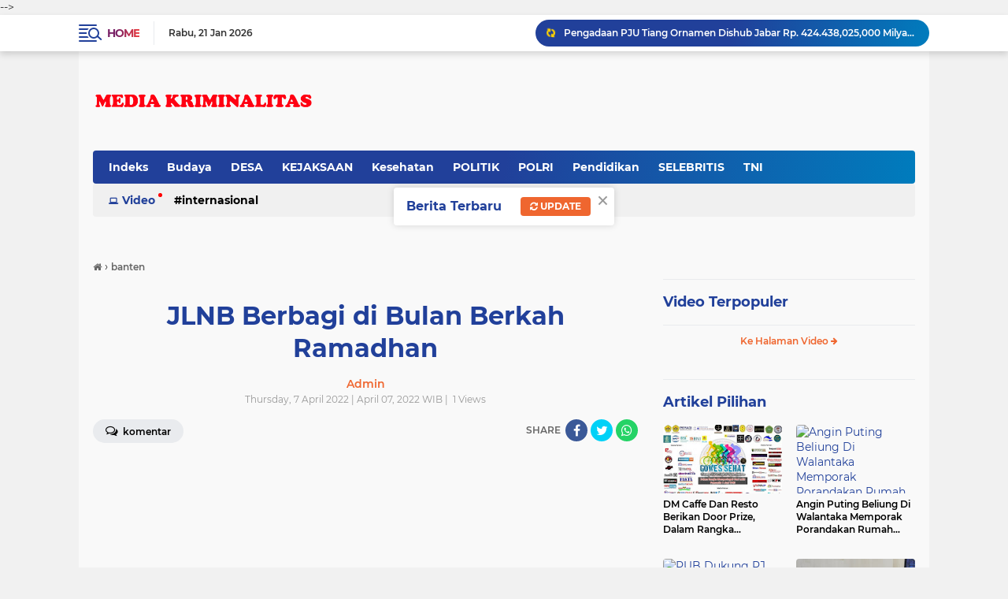

--- FILE ---
content_type: text/html; charset=utf-8
request_url: https://www.google.com/recaptcha/api2/aframe
body_size: 267
content:
<!DOCTYPE HTML><html><head><meta http-equiv="content-type" content="text/html; charset=UTF-8"></head><body><script nonce="umP1AFwZMycADQIbIeuiGw">/** Anti-fraud and anti-abuse applications only. See google.com/recaptcha */ try{var clients={'sodar':'https://pagead2.googlesyndication.com/pagead/sodar?'};window.addEventListener("message",function(a){try{if(a.source===window.parent){var b=JSON.parse(a.data);var c=clients[b['id']];if(c){var d=document.createElement('img');d.src=c+b['params']+'&rc='+(localStorage.getItem("rc::a")?sessionStorage.getItem("rc::b"):"");window.document.body.appendChild(d);sessionStorage.setItem("rc::e",parseInt(sessionStorage.getItem("rc::e")||0)+1);localStorage.setItem("rc::h",'1769027934032');}}}catch(b){}});window.parent.postMessage("_grecaptcha_ready", "*");}catch(b){}</script></body></html>

--- FILE ---
content_type: text/javascript; charset=UTF-8
request_url: https://www.mediakriminalitas.com/feeds/posts/default/-/News?orderby=published&alt=json-in-script&callback=labelthumbssidebar3
body_size: 43110
content:
// API callback
labelthumbssidebar3({"version":"1.0","encoding":"UTF-8","feed":{"xmlns":"http://www.w3.org/2005/Atom","xmlns$openSearch":"http://a9.com/-/spec/opensearchrss/1.0/","xmlns$blogger":"http://schemas.google.com/blogger/2008","xmlns$georss":"http://www.georss.org/georss","xmlns$gd":"http://schemas.google.com/g/2005","xmlns$thr":"http://purl.org/syndication/thread/1.0","id":{"$t":"tag:blogger.com,1999:blog-5921162813429839693"},"updated":{"$t":"2026-01-13T18:07:53.863-08:00"},"category":[{"term":"TNI"},{"term":"klikviral"},{"term":"Berita Terkini"},{"term":"POLRI"},{"term":"News"},{"term":"SiberNews"},{"term":"Berita hari ini"},{"term":"Berita Terpercaya"},{"term":"breaking news"},{"term":"divhumaspolri"},{"term":"kabarpolri"},{"term":"bidhumaspoldabanten"},{"term":"Headline"},{"term":"Budaya"},{"term":"banten"},{"term":"headline news"},{"term":"Polres pandeglang"},{"term":"Pendidikan"},{"term":"DESA"},{"term":"serang"},{"term":"KEJAKSAAN"},{"term":"Cilegon"},{"term":"Pandeglang"},{"term":"Islam"},{"term":"Hukum \u0026 Kriminal"},{"term":"tribratanews"},{"term":"berbagi"},{"term":"tribratabantennews"},{"term":"kota serang"},{"term":"polisi"},{"term":"ormas"},{"term":"Jakarta"},{"term":"POLITIK"},{"term":"pariwisata"},{"term":"Daerah"},{"term":"Nasional"},{"term":"Lebak"},{"term":"proyek"},{"term":"bansos"},{"term":"berita polri"},{"term":"partai"},{"term":"DPR RI"},{"term":"Pemerintahan"},{"term":"kabupaten Pandeglang"},{"term":"berita terbaru"},{"term":"demo"},{"term":"kabupaten serang"},{"term":"pemerintahan kota cilegon"},{"term":"Kesehatan"},{"term":"bidhumaspolri"},{"term":"mahasiswa"},{"term":"Korupsi"},{"term":"Sosial"},{"term":"lapas"},{"term":"kriminal"},{"term":"pencak silat"},{"term":"Batam"},{"term":"COVID-19"},{"term":"Ekonomi"},{"term":"Internasional"},{"term":"Kakorlantas Polri"},{"term":"Korlantaspolri"},{"term":"Peristiwa"},{"term":"bencana"},{"term":"berita polisi"},{"term":"iedul fitri"},{"term":"pemerintah kota serang"},{"term":"polrespandeglang"},{"term":"tanjungpinang"},{"term":"Akan Diproses Hukum"},{"term":"Baduy"},{"term":"DPRD"},{"term":"Dandim 0623 Cilegon"},{"term":"Danrem 064\/my"},{"term":"Presiden"},{"term":"Uncategorized"},{"term":"baksos"},{"term":"bekasi"},{"term":"brigade"},{"term":"olah raga"},{"term":"tribrabtanewsbanten"},{"term":"unjuk rasa"},{"term":"vaksin"},{"term":"ASN"},{"term":"Gotongroyong"},{"term":"KAPOLRES PANDEGANG"},{"term":"KOREM 064\/MY"},{"term":"Komsos Kreatif"},{"term":"Mitra tni"},{"term":"News Tim Kejaksaan Agung"},{"term":"PUTR kota Cilegon"},{"term":"Polres Serang Kota"},{"term":"Polsek Pagelaran"},{"term":"SELEBRITIS"},{"term":"Sat Lantas Polres Pandeglang Ajak Tertib Berlalulintas"},{"term":"Tangerang"},{"term":"Tokoh"},{"term":"bakti sosial"},{"term":"bantuan"},{"term":"bbcybernews"},{"term":"berita tni"},{"term":"bis"},{"term":"di Pelabuhan ASDP Merak"},{"term":"karya bakti"},{"term":"kebakaran"},{"term":"kecelakaan"},{"term":"menteri"},{"term":"miras"},{"term":"new"},{"term":"polresserangkota"},{"term":"ramadhan"},{"term":"sampah"},{"term":"wapres"},{"term":"10 Petinggi Bank Banten Mulai ‘Digilir’ Kejati Banten"},{"term":"59.311 Orang Telah divaksin Polda Banten"},{"term":"Ada Sosok Pria Terlihat Bugil!"},{"term":"Adakan Komsos"},{"term":"Adakan Komunikasi Sosial"},{"term":"Advetorial"},{"term":"Ajak Masyarakat Bijak Menggunakan Medsos"},{"term":"Ajarkan Ternak Ayam Dengan Cara Modern"},{"term":"Alat Tes Garjas B3"},{"term":"Anggota Korem 064\/MY Berjemur Lawan Covid 19"},{"term":"Apel Gabungan Pengetatan PPKM Darurat"},{"term":"Apel Perdana"},{"term":"Atlet Binaraga"},{"term":"BAWASLU"},{"term":"Bagikan Ratusan Takjil dan Masker Gratis"},{"term":"Bakti Sosial Saat PPKM Darurat"},{"term":"Bantu PMI Jayapura"},{"term":"Bantu Sembako dan Perlengkapan Sekolah"},{"term":"Batalyon Arhanud 10\/Gagak Hitam"},{"term":"Berkat Upaya Dua Babinsa Kodim 0211\/TT"},{"term":"Bersinergi dengan Satuan TNI"},{"term":"Bidang SDA"},{"term":"Binaan Yonif 126\/KC"},{"term":"Budaya\nLestarikan Budaya Nusantara Dalam Keceran Tjimande.Untuk Wujudkan Penguatan Talek Dan Karakter Insan Akhlakul Karimah”"},{"term":"CSR"},{"term":"Cek Kesiapan Isolasi Terpusat Pasien Covid-19"},{"term":"Cek Kesiapan Ruang Isolasi Terpadu"},{"term":"Cek SP2HP Online"},{"term":"Circuit"},{"term":"DI. Ciujung"},{"term":"DPP"},{"term":"Dalam Menciptakan Kamtibmas"},{"term":"Danrem 023\/KS"},{"term":"Danrem 064\/MY Ajak Anggota Jaga Kebersihan Lingkungan"},{"term":"Danrem 064\/MY Sambut Kedatangan Presiden RI Di Kebupaten Lebak"},{"term":"Danrem 064\/MY Silaturahmi Dengan Toga"},{"term":"Danrem 162\/WB"},{"term":"Dansatgas Yonif 512\/QY"},{"term":"Dengan Aparat Pemerintah"},{"term":"Dengan Kompenen Masyarakat"},{"term":"Diduga Peningkatan Sungai Ciluit Semangraya Berpotensi Kangkangi Perpres No. 16 Tahun 2018"},{"term":"Digelar di Buperta"},{"term":"Dinsikbud"},{"term":"Dirbinmas PMJ"},{"term":"Dirut BPJS Kesehatan"},{"term":"Disjasad PG Mabesad"},{"term":"Dislitbangad"},{"term":"Disperindagkop"},{"term":"Ditlantas Polda Banten"},{"term":"Drainase terkesan asal jadi sungai ciliut Kel. Samangraya"},{"term":"Dua Hari Berturut-Turut"},{"term":"Dukung PPKM Level 2"},{"term":"Dukung Percepatan Vaksinasi"},{"term":"Evaluasi Ops Patuh Maung 2021"},{"term":"Facebook"},{"term":"Foto Syur Mirip Nagita Slavina Beredar Tanpa Busana"},{"term":"GMAKS  Apresiasi Kasi Intel Kejari Serang  Ungkap Dugaan Kasus Korupsi 88 M Dindik Banten"},{"term":"Gandeng Wartawan"},{"term":"Gelar Latihan Tembak"},{"term":"Gelar Uji Coba Prototipe"},{"term":"Gencar Bagikan Masker dan Ingatkan Prokes 5M"},{"term":"Guest House Baluarti"},{"term":"Hadiri Serbuan Vaksinasi Nasional"},{"term":"Hankam"},{"term":"Hari Ketujuh PPKM Darurat"},{"term":"IMI"},{"term":"Indonesia"},{"term":"Jaga Stabilitas Keamanan"},{"term":"Jateng"},{"term":"Jawa tengah"},{"term":"Jelang HUT ke 66"},{"term":"Jepara"},{"term":"KPK"},{"term":"KPK kembali Menahan Tersangka Kasus  Korupsi Proyek \"Multiyears\""},{"term":"KPU"},{"term":"KSOP Kelas i Banten diduga monopoli dan tidak transparan"},{"term":"Kabar polri"},{"term":"Kabidhumas Polda Banten"},{"term":"Kalteng"},{"term":"Kapolda Banten Dukung Gubernur"},{"term":"Kapolri"},{"term":"Kapolsek Palmerah Kunjungi Pelaku UMKM di Wilayahnya"},{"term":"Karena Perkara Perbuatan Tidak Menyenangkan dan Pelanggaran Lalulintas"},{"term":"Kepada Masyarakat Perbatasan"},{"term":"Kompak"},{"term":"Koramil cilegon"},{"term":"Korban Mafia Tanah"},{"term":"Korem 064\/MY Bagikan Paket Sembako Kepada Masyarakat Koramil 2304\/Anyar"},{"term":"Korem 064\/MY Gelar Latihan Penanggulangan Bencana Alam"},{"term":"Kunjungan Dirpamobvit Polda Banten Ke PT. Cemindo Gemilang"},{"term":"LMP MADA Banten Peduli Bencana Alam Gunung Semeru Lumajang Jawa Timur"},{"term":"Laksanakan Vaksinasi Covid-19 Tahap Pertama"},{"term":"Lakukan Patroli Skala Besar"},{"term":"Loker"},{"term":"Lumpuhkan Pesawat Tanpa Awak"},{"term":"Lunges"},{"term":"Masing-masing Desa di Mataram dan Lombok"},{"term":"Mathla'ul Anwar"},{"term":"Menjaga HAM"},{"term":"Menjelang Malam Pangdam I\/BB Tinjau Barak Transito"},{"term":"News Ketua DPRD Banten Bungkam Terkait Proyek Aspirasi Dewan"},{"term":"News Lewat Kredit Macet Duit Negara Rp 65 M Diduga Dibobol"},{"term":"News Masyarakat Anti Korupsi Minta Kejagung RI Copot Kajati Banten"},{"term":"PKS"},{"term":"PMJ Sangkal Proyek 43 Milyar Disubkontrak Pengusaha Lokal"},{"term":"PNS"},{"term":"PSBB"},{"term":"PT"},{"term":"Pada Selekda PBFI Sumut"},{"term":"Pangdam IM"},{"term":"Pangdam XVII\/Cenderawasih"},{"term":"Pangdam XVIII\/Kasuari Ingatkan Papua Barat Masuk Status Waspada"},{"term":"Pengguna Jalan"},{"term":"Pererat Tali Persaudaraan"},{"term":"Perkuat Kerja Sama"},{"term":"Perpanjang Pembatasan"},{"term":"Persit KCK Cabang XXVI"},{"term":"Polda Banten"},{"term":"Polda Banten Ajak Masyarakat Patuhi Aturan PPKM Darurat"},{"term":"Polda Banten Gandeng Ponpes Ad-Da'wah Gelar Vaksinasi untuk Santri dan Santriwati"},{"term":"Polda Banten Vaksin 1.711 orang"},{"term":"Polda Metro Jaya"},{"term":"Polisi Amankan Pelaksanaan Tahapan Test SKD CPNS dan P3K"},{"term":"Polres Pandeglang Adakan Pembekalan Konseling Psikologi Kepada Atasan Pegawai Negeri pada Polri"},{"term":"Polri Berpegang Teguh"},{"term":"Polsek Bayah Dan Nakes menggelar Vaksinasi Di Desa Desa Wilkum Bayah"},{"term":"Polsek Cilograng Lakukan Patroli Jelang Pilkades Serentak"},{"term":"Polsek Cilograng Polres Lebak Intensifkan Patroli Dialogis*"},{"term":"Polsek Labuan Gencarkan Patroli Malam"},{"term":"Polsek labuan"},{"term":"Ponpes Al Khairiyah"},{"term":"Pos Koya Koso Sumbangkan Darah"},{"term":"Praka AMT Personel Kodam Jaya Ditahan"},{"term":"Pratu Bernat Murnan"},{"term":"Program Kreativitas Mahasiswa"},{"term":"Program Serbuan Vaksinasi"},{"term":"Puluhan Wartawan dan Advokat LQ Indonesia Lawfirm Gelar Aksi Damai di Mabes Polri"},{"term":"Puspenerbad"},{"term":"Puspomad Gelar Lomba Video Kreatif"},{"term":"Putra Asli Merauke"},{"term":"Raih Berbagai Prestasi"},{"term":"Rehab Rumah Rodino Carpailera"},{"term":"Resmikan Hotline WhatsApp dan Podcast Bhabinkamtibmas"},{"term":"Riau"},{"term":"Ritasi Gea Dapat Tersenyum Manis"},{"term":"Romeo Angelo"},{"term":"Rudal Mistral"},{"term":"Sambut HUT RI Ke 76"},{"term":"Sambut Kedatangan WAKASAD"},{"term":"Satgas Pamtas Yonif 131\/Brs"},{"term":"Satgas Yonif 512 Gelar Pemeriksaan Rutin"},{"term":"Satgas Yonif 512\/QY"},{"term":"Satgas Yonif 512\/QY Sosialisasikan Prokes Kepada Warga di Perbatasan Papua"},{"term":"Satgas Yonif 742"},{"term":"Satlantas Polres Pandeglang Gelar Baksos"},{"term":"Satuan Lalu Lintas Polres Pandeglang Adakan Sosialisasi Tertib Berlalu Lintas di MA Riyadusolihin"},{"term":"Sekretaris Pemuda Pancasila Kota Cilegon Akan Laporkan Pelaksana Proyek"},{"term":"Seminggu Sekali"},{"term":"Senjata Pesawat Terbang"},{"term":"Seoul"},{"term":"Sepakat Tingkatkan Pelayanan Kesehatan"},{"term":"Siapapun Bersalah Atas Kericuhan di Sidatapa Buleleng"},{"term":"Sibet"},{"term":"Silaturahmi Dengan Civitas Akademika UIN Ar-Raniry"},{"term":"Silaturahmi TNI AD Bersama Awak Media"},{"term":"Sistem Elektronik"},{"term":"Sosial Berskala Besar"},{"term":"Sowan Sesepuh"},{"term":"Stop Kriminalisasi"},{"term":"Strategi Jitu Aparat TNI Di Kab. Mimika Gencarkan Serbuan Vaksinasi"},{"term":"THM"},{"term":"TNI Karya Bakti Bersama Masyarakat di Kampung Koya Barat Papua"},{"term":"Tahun 2021"},{"term":"Tenaga Medis TNI AD"},{"term":"Terima Kunjungan"},{"term":"Tim Satgas Covid 19 Kecamatan Wanasalam Giat Vaksinasi Di Desa Parung Panjang"},{"term":"Tim Warung Jumat Polda Banten Salurkan Paket Sembako"},{"term":"Tingkatkan Keamanan"},{"term":"Tingkatkan Kinerja Satuan Pomad"},{"term":"Tingkatkan Profesionalisme"},{"term":"Tingkatkan Sinergitas"},{"term":"Tinjau Vaksinasi di Pulau Terpencil"},{"term":"Tomas Dan Gelar Pagelaran Marawis"},{"term":"UU TPKS"},{"term":"Upaya Berikan Semangat dan Motivasi"},{"term":"Vaksinasi"},{"term":"Wartawan"},{"term":"Yang Tidak Layak Huni"},{"term":"Yonif 126\/KC"},{"term":"aceh"},{"term":"apdesi"},{"term":"bagi sembako"},{"term":"baharkampolri"},{"term":"banjir"},{"term":"bankbjb"},{"term":"bantuan pemerintah"},{"term":"berita terkini. berita tercepat"},{"term":"berita vaksin"},{"term":"breaking  klik viral"},{"term":"brita covid banten"},{"term":"butuh bantuan"},{"term":"dan Vicon Presiden RI"},{"term":"dengan Jajaran TNI-Polri serta Kepala Daerah"},{"term":"depok"},{"term":"dewan"},{"term":"di Perbatasan Papua"},{"term":"diduga"},{"term":"dinsos"},{"term":"dispenad"},{"term":"donor darah"},{"term":"forum wartawan"},{"term":"ganjar"},{"term":"gugatan"},{"term":"harlah"},{"term":"humas polda banten"},{"term":"idul fitri"},{"term":"info bpjs"},{"term":"joko widodo"},{"term":"k3"},{"term":"kabupaten lebak"},{"term":"kali cibeber"},{"term":"karang taruna"},{"term":"kebersihan"},{"term":"kenaikan"},{"term":"kepulauan riau"},{"term":"kriminal berita"},{"term":"kunjungi Pimpinan Ponpes Riyadhul Alwiyah"},{"term":"lomba"},{"term":"macet"},{"term":"mudik"},{"term":"muhammadiyah"},{"term":"organisasi"},{"term":"pemilu 2024"},{"term":"peresmian"},{"term":"peresmian tol"},{"term":"pers"},{"term":"pilkades serentak"},{"term":"poldabanten"},{"term":"polres"},{"term":"polres Cilegon"},{"term":"polsek jiput"},{"term":"polsek menes"},{"term":"polsek pandeglang"},{"term":"polsek pulosari"},{"term":"posco"},{"term":"puting beliung"},{"term":"resort"},{"term":"santunan"},{"term":"sat polair polres pandeglang"},{"term":"sepak bola"},{"term":"serpan"},{"term":"sertijab"},{"term":"sk"},{"term":"tambang"},{"term":"umkm"},{"term":"yatim"}],"title":{"type":"text","$t":"Media Kriminalitas"},"subtitle":{"type":"html","$t":""},"link":[{"rel":"http://schemas.google.com/g/2005#feed","type":"application/atom+xml","href":"https:\/\/www.mediakriminalitas.com\/feeds\/posts\/default"},{"rel":"self","type":"application/atom+xml","href":"https:\/\/www.blogger.com\/feeds\/5921162813429839693\/posts\/default\/-\/News?alt=json-in-script\u0026orderby=published"},{"rel":"alternate","type":"text/html","href":"https:\/\/www.mediakriminalitas.com\/search\/label\/News"},{"rel":"hub","href":"http://pubsubhubbub.appspot.com/"},{"rel":"next","type":"application/atom+xml","href":"https:\/\/www.blogger.com\/feeds\/5921162813429839693\/posts\/default\/-\/News\/-\/News?alt=json-in-script\u0026start-index=26\u0026max-results=25\u0026orderby=published"}],"author":[{"name":{"$t":"Admin"},"uri":{"$t":"http:\/\/www.blogger.com\/profile\/18234592013538349117"},"email":{"$t":"noreply@blogger.com"},"gd$image":{"rel":"http://schemas.google.com/g/2005#thumbnail","width":"32","height":"32","src":"\/\/4.bp.blogspot.com\/-LXR3hOgLTTI\/Xt1s1xx1MJI\/AAAAAAAAZ2A\/jmodsYIfMTo_Mc53aWdvNWmplTdqHSTnQCK4BGAYYCw\/s113\/a-keong-59421429529373d042d8393c.png"}}],"generator":{"version":"7.00","uri":"http://www.blogger.com","$t":"Blogger"},"openSearch$totalResults":{"$t":"306"},"openSearch$startIndex":{"$t":"1"},"openSearch$itemsPerPage":{"$t":"25"},"entry":[{"id":{"$t":"tag:blogger.com,1999:blog-5921162813429839693.post-4229873498859505206"},"published":{"$t":"2022-05-16T20:26:00.000-07:00"},"updated":{"$t":"2022-05-16T21:39:28.890-07:00"},"category":[{"scheme":"http://www.blogger.com/atom/ns#","term":"banten"},{"scheme":"http://www.blogger.com/atom/ns#","term":"News"},{"scheme":"http://www.blogger.com/atom/ns#","term":"serang"},{"scheme":"http://www.blogger.com/atom/ns#","term":"TNI"}],"title":{"type":"text","$t":"Korem 064\/MY Laksanakan Upacara 17 an Bulan Mei 2022"},"content":{"type":"html","$t":"\u003Cp\u003E\u0026nbsp;\u003C\/p\u003E\u003Cdiv class=\"separator\" style=\"clear: both; text-align: center;\"\u003E\u003Ca href=\"https:\/\/blogger.googleusercontent.com\/img\/b\/R29vZ2xl\/AVvXsEhs8lCOJEhKqGsDNdnfvhO9TE1DSNWMa073436sFziKEIWcZkEZ-lIsOWNH5ZivPb9TIJ_T0E5Sxt1ve6aQoQ4rohdAKIRNDDMh5p9vsT0vUJmTwtaAaUfzIYjAxTIglFGVURy2ERv-OKfpn6mVHkgK-7sOlE8ZF-fMk5vvsfOAP3BmaSCwKw2KCOUEJg\/s1280\/IMG-20220517-WA0085.jpg\" imageanchor=\"1\" style=\"margin-left: 1em; margin-right: 1em;\"\u003E\u003Cimg border=\"0\" data-original-height=\"853\" data-original-width=\"1280\" src=\"https:\/\/blogger.googleusercontent.com\/img\/b\/R29vZ2xl\/AVvXsEhs8lCOJEhKqGsDNdnfvhO9TE1DSNWMa073436sFziKEIWcZkEZ-lIsOWNH5ZivPb9TIJ_T0E5Sxt1ve6aQoQ4rohdAKIRNDDMh5p9vsT0vUJmTwtaAaUfzIYjAxTIglFGVURy2ERv-OKfpn6mVHkgK-7sOlE8ZF-fMk5vvsfOAP3BmaSCwKw2KCOUEJg\/s16000\/IMG-20220517-WA0085.jpg\" \/\u003E\u003C\/a\u003E\u003C\/div\u003E\u003Cbr \/\u003E\u003Cp\u003E\u003C\/p\u003E\u003Cp\u003ESERANG, klikviral.com - Korem 064\/MY mantapkan Jiwa dan Kobarkan semangat juang menjaga NKRI  dengan  melaksanakan Upacara Bendera 17 -an yang diikuti seluruh Prajurit maupun PNS  serta Jajaran Korem 064\/MY di Lapangan Makorem 064\/MY Jalan Maulana Yusuf No 9 Kota Serang Senin, (17\/05\/2022).\u0026nbsp;\u003C\/p\u003E\u003Cp\u003E\u003Cbr \/\u003E\u003C\/p\u003E\u003Cp\u003EDalam pelaksanaaan Upacara bertindak sebagai Inspektur Upacara adalah Kasi Pers Korem 064\/MY Kolonel Caj Suparno dan sebagai komandan upacara dijabat oleh Kapten Inf Lili Warli\u003C\/p\u003E\u003Cp\u003E\u003Cbr \/\u003E\u003C\/p\u003E\u003Cdiv class=\"separator\" style=\"clear: both; text-align: center;\"\u003E\u003Ca href=\"https:\/\/blogger.googleusercontent.com\/img\/b\/R29vZ2xl\/AVvXsEgXj2-WqMMQLEUWz3-Wic6u6uJIJIuG-GRObrl_5zHvP53b9k_PAdU_svf7_6rdcOq-kayLESf5HwnDfHdq4JEtYOz3dEzXwVxid5oghxswggWlyBBalmUeXoJS5FGJVmupjrWgjx0vuJ49wwlPbqab3o9qIjmVTutsu8Dis5NwLeHxKhjIRXAeaCNafg\/s1080\/IMG-20220516-WA0226.jpg\" imageanchor=\"1\" style=\"margin-left: 1em; margin-right: 1em;\"\u003E\u003Cimg border=\"0\" data-original-height=\"608\" data-original-width=\"1080\" src=\"https:\/\/blogger.googleusercontent.com\/img\/b\/R29vZ2xl\/AVvXsEgXj2-WqMMQLEUWz3-Wic6u6uJIJIuG-GRObrl_5zHvP53b9k_PAdU_svf7_6rdcOq-kayLESf5HwnDfHdq4JEtYOz3dEzXwVxid5oghxswggWlyBBalmUeXoJS5FGJVmupjrWgjx0vuJ49wwlPbqab3o9qIjmVTutsu8Dis5NwLeHxKhjIRXAeaCNafg\/s16000\/IMG-20220516-WA0226.jpg\" \/\u003E\u003C\/a\u003E\u003C\/div\u003E\u003Cbr \/\u003E\u003Cp\u003E\u003Cbr \/\u003E\u003C\/p\u003E\u003Cp\u003EInspektur Upacara Membacakan amanat tertulis Kasad Jenderal TNI Dudung Abdurachman saat ini kita masih suasana Idul Fitri, untuk itu saya selaku Kepala Staf Angkatan Darat dan pribadi, mengucapkan Selamat Hari Raya Idul Fitri 1443 H, mohon maaf lahir dan batin bagi segenap Prajurit dan PNS TNI AD yang beragama islam dan juga selamat hari Raya Waisak 2022 kepada yang merayakan\u0026nbsp;\u003C\/p\u003E\u003Cp\u003E\u003Cbr \/\u003E\u003C\/p\u003E\u003Cp\u003EPada kesempatan upacara ini juga Kasad mengucapkan terima kasih yang tulus serta penghargaan yang setingi tingginya atas kerja keras dan dedikasi yang ditunjukan oleh seluruh Prajurit dan PNS Angkatan Darat karena serbagai tugas yang diamanatkan oleh negara telah kita laksanakan dengan baik.\u003C\/p\u003E\u003Cp\u003E\u003Cbr \/\u003E\u003C\/p\u003E\u003Cp\u003EKasad Jenderal TNI Dudung Abdurachman mengatakan bulan Mei ini adalah bulan yang bersejarah karena pada tanggal 20 Mei kita memperingati Hari Kebangkitan nasional yang menjadi pengingat akan tumbuhnya semangat bangsa Indonesia, menjadi titik awal dari semakin bangkitnya rasa nasionalisme dan cinta akan Indonesia\u003C\/p\u003E\u003Cp\u003E\u003Cbr \/\u003E\u003C\/p\u003E\u003Cdiv class=\"separator\" style=\"clear: both; text-align: center;\"\u003E\u003Ca href=\"https:\/\/blogger.googleusercontent.com\/img\/b\/R29vZ2xl\/AVvXsEjJYpID4P5xTN0luX97Zo9C_O4LzvJF7HD1_eri-p4gUYaLby20qKu7Q_bZO4emMUDP6Ao35dWLc9Hs_IkufYP5rui1BSP25H6gm6kZbSrOqdGwlp0vOhm7AiebtfVd66p7LLvbabC601WoNl6CitHpiqRLM9X_N-QLArlSpATJR5CX5HwCCJuuX3a0Gg\/s1169\/IMG-20220427-WA0160.jpg\" imageanchor=\"1\" style=\"margin-left: 1em; margin-right: 1em;\"\u003E\u003Cimg border=\"0\" data-original-height=\"827\" data-original-width=\"1169\" src=\"https:\/\/blogger.googleusercontent.com\/img\/b\/R29vZ2xl\/AVvXsEjJYpID4P5xTN0luX97Zo9C_O4LzvJF7HD1_eri-p4gUYaLby20qKu7Q_bZO4emMUDP6Ao35dWLc9Hs_IkufYP5rui1BSP25H6gm6kZbSrOqdGwlp0vOhm7AiebtfVd66p7LLvbabC601WoNl6CitHpiqRLM9X_N-QLArlSpATJR5CX5HwCCJuuX3a0Gg\/s16000\/IMG-20220427-WA0160.jpg\" \/\u003E\u003C\/a\u003E\u003C\/div\u003E\u003Cbr \/\u003E\u003Cp\u003E\u003Cbr \/\u003E\u003C\/p\u003E\u003Cp\u003EJadikan momen ini, sebagai penembah semangat kita dalam menjalankan berbagai tugas yang diamanahkan oleh negara diantaranya dalam melakukan pengamanan perbatasan, penanggulangan bencana alam termasuk penanganan pendemi Covid 19\u0026nbsp;\u003C\/p\u003E\u003Cp\u003E\u003Cbr \/\u003E\u003C\/p\u003E\u003Cp\u003EKasad Jenderal TNI Dudung Abdurachman menyampaikan beberapa penekanan antara lain terus tingkatkan keimanan ketakwaan kepada Tuhan Yang Maha Esa, Implementasikan Sampta Marga Sumpah Prajurit dan 8 Wajib TNI, TNI AD harus hadir ditengah tengah kesulitan masyarakat apapun bentuknya dan senantiasa menjadi solusi, terus lakukan  tindakan  tindakan yang berdampak terhadap kesejahteraan rakyat dan mantapkan soliditas dan sinergitas internal TNI dengan komponen bangsa lain\u003C\/p\u003E\u003Cp\u003E\u003Cbr \/\u003E\u003C\/p\u003E\u003Cp\u003E(Indrimardie22\/My.Ade)\u003C\/p\u003E"},"link":[{"rel":"replies","type":"application/atom+xml","href":"https:\/\/www.mediakriminalitas.com\/feeds\/4229873498859505206\/comments\/default","title":"Post Comments"},{"rel":"replies","type":"text/html","href":"https:\/\/www.mediakriminalitas.com\/2022\/05\/korem-064my-laksanakan-upacara-17-bulan.html#comment-form","title":"0 Comments"},{"rel":"edit","type":"application/atom+xml","href":"https:\/\/www.blogger.com\/feeds\/5921162813429839693\/posts\/default\/4229873498859505206"},{"rel":"self","type":"application/atom+xml","href":"https:\/\/www.blogger.com\/feeds\/5921162813429839693\/posts\/default\/4229873498859505206"},{"rel":"alternate","type":"text/html","href":"https:\/\/www.mediakriminalitas.com\/2022\/05\/korem-064my-laksanakan-upacara-17-bulan.html","title":"Korem 064\/MY Laksanakan Upacara 17 an Bulan Mei 2022"}],"author":[{"name":{"$t":"Admin"},"uri":{"$t":"http:\/\/www.blogger.com\/profile\/18234592013538349117"},"email":{"$t":"noreply@blogger.com"},"gd$image":{"rel":"http://schemas.google.com/g/2005#thumbnail","width":"32","height":"32","src":"\/\/4.bp.blogspot.com\/-LXR3hOgLTTI\/Xt1s1xx1MJI\/AAAAAAAAZ2A\/jmodsYIfMTo_Mc53aWdvNWmplTdqHSTnQCK4BGAYYCw\/s113\/a-keong-59421429529373d042d8393c.png"}}],"media$thumbnail":{"xmlns$media":"http://search.yahoo.com/mrss/","url":"https:\/\/blogger.googleusercontent.com\/img\/b\/R29vZ2xl\/AVvXsEhs8lCOJEhKqGsDNdnfvhO9TE1DSNWMa073436sFziKEIWcZkEZ-lIsOWNH5ZivPb9TIJ_T0E5Sxt1ve6aQoQ4rohdAKIRNDDMh5p9vsT0vUJmTwtaAaUfzIYjAxTIglFGVURy2ERv-OKfpn6mVHkgK-7sOlE8ZF-fMk5vvsfOAP3BmaSCwKw2KCOUEJg\/s72-c\/IMG-20220517-WA0085.jpg","height":"72","width":"72"},"thr$total":{"$t":"0"}},{"id":{"$t":"tag:blogger.com,1999:blog-5921162813429839693.post-1209792645674213083"},"published":{"$t":"2022-05-16T07:50:00.000-07:00"},"updated":{"$t":"2022-06-04T22:36:36.592-07:00"},"category":[{"scheme":"http://www.blogger.com/atom/ns#","term":"DESA"},{"scheme":"http://www.blogger.com/atom/ns#","term":"News"},{"scheme":"http://www.blogger.com/atom/ns#","term":"Pandeglang"},{"scheme":"http://www.blogger.com/atom/ns#","term":"pariwisata"}],"title":{"type":"text","$t":"DM Caffe Dan  Resto Berikan Door Prize, Dalam Rangka Memperingati Hari Lahir Pancasila "},"content":{"type":"html","$t":"\u003Cp\u003E\u003C\/p\u003E\u003Cdiv class=\"separator\" style=\"clear: both; text-align: center;\"\u003E\u003Ca href=\"https:\/\/blogger.googleusercontent.com\/img\/b\/R29vZ2xl\/AVvXsEgcpgwRB3upXBMnkgOisxcYc6yHTDEubanJOFu5NmDnVQLJ_FTLQTStdeaotEgYliCiKQm2sDqxsfma51-Oe5ELLAECR3iUyAIocinFT9XoZ1V0tLGzCq_LT7_mcAgJdA-rkpCbP4bRVn4lKe4jxBgW-Cb2vKi_jR7NpBw5UsGu2Lilpz15jENctLy4Wg\/s720\/IMG-20220516-WA0328.jpg\" imageanchor=\"1\" style=\"margin-left: 1em; margin-right: 1em;\"\u003E\u003Cimg border=\"0\" data-original-height=\"470\" data-original-width=\"720\" src=\"https:\/\/blogger.googleusercontent.com\/img\/b\/R29vZ2xl\/AVvXsEgcpgwRB3upXBMnkgOisxcYc6yHTDEubanJOFu5NmDnVQLJ_FTLQTStdeaotEgYliCiKQm2sDqxsfma51-Oe5ELLAECR3iUyAIocinFT9XoZ1V0tLGzCq_LT7_mcAgJdA-rkpCbP4bRVn4lKe4jxBgW-Cb2vKi_jR7NpBw5UsGu2Lilpz15jENctLy4Wg\/s16000\/IMG-20220516-WA0328.jpg\" \/\u003E\u003C\/a\u003E\u003C\/div\u003E\u003Cbr \/\u003E\u0026nbsp;PANDEGLANG, klikviral.com - DM Caffe \u0026amp; resto labuan ajak gowes sehat dipimpin oleh Misbakhul Munir sekaligus pemilik Caffe DM Caffe \u0026amp; Resto tepatnya  beralamat di jalan raya Jendral Sudirman, Kampung Muncang desa labuan Kecamatan labuan kabupaten Pandeglang, Banten. Senin (16\/05\/2022)\u003Cp\u003E\u003C\/p\u003E\u003Cp\u003E\u003Cbr \/\u003E\u003C\/p\u003E\u003Cp\u003EDalam hal ini Misbakhul Munir selaku pemilik kepada awak media klikviral.com menjelaskan,\" Untuk pendaftaran dikenai biaya sebesar Rp 40.000.00,-\/@( Makan, Soft drink dan kupon Door prize), dan kemudian untuk pendaftarannya bisa melalui transfer ke Nomor rekening,: 4930314132, BANK BCA, Atas nama (Misbakhul Munir), pendaftaran di mulai pada Selasa 17 Mei 2022 Sampai dengan 04 Juni 2022,\" Jelasnya.\u003C\/p\u003E\u003Cp\u003E\u003Cbr \/\u003E\u003C\/p\u003E\u003Cdiv class=\"separator\" style=\"clear: both; text-align: center;\"\u003E\u003Ca href=\"https:\/\/blogger.googleusercontent.com\/img\/b\/R29vZ2xl\/AVvXsEguvR-0l24xMslDgyl0GuAt48yOR08x4IamNk6ssF_5qY4h50t7Myf9pZ6gqsF9xF9cHBOM9_SeVxw1d2XdqvOt8Kd05Qg_LhGTvnLzkCBvK3haYQlam2nzKMIjdYVH2tJIYmajqxf7SbBDhHhoSPmlyTtWgvzenwr2eWAiDjH1URa3zNCQDodmIvm7DQ\/s1080\/IMG-20220516-WA0226.jpg\" imageanchor=\"1\" style=\"margin-left: 1em; margin-right: 1em;\"\u003E\u003Cimg border=\"0\" data-original-height=\"608\" data-original-width=\"1080\" src=\"https:\/\/blogger.googleusercontent.com\/img\/b\/R29vZ2xl\/AVvXsEguvR-0l24xMslDgyl0GuAt48yOR08x4IamNk6ssF_5qY4h50t7Myf9pZ6gqsF9xF9cHBOM9_SeVxw1d2XdqvOt8Kd05Qg_LhGTvnLzkCBvK3haYQlam2nzKMIjdYVH2tJIYmajqxf7SbBDhHhoSPmlyTtWgvzenwr2eWAiDjH1URa3zNCQDodmIvm7DQ\/s16000\/IMG-20220516-WA0226.jpg\" \/\u003E\u003C\/a\u003E\u003C\/div\u003E\u003Cbr \/\u003E\u003Cp\u003E\u003Cbr \/\u003E\u003C\/p\u003E\u003Cp\u003ELanjut Misbakhul Munir \" Untuk informasi lebih detail, Jelas terkait pendaftaran gowes sehat bisa hubungi via WhatsApp di 0878-3827-2580 (Wahyu) \u0026amp; 0812-8206-5199 (Afrizal),. Atau bisa datang langsung ke DM Caffe \u0026amp; Resto beralamat di Jalalan raya Jendral Sudirman, Kampung Muncang labuan, yang tepatnya sebrang atau depan BANK BNI labuan\u003C\/p\u003E\u003Cp\u003E\u003Cbr \/\u003E\u003C\/p\u003E\u003Cp\u003EGowes sehat juga di support oleh bank BNI, BSI, AMGTV, indonesia power, Universitas borobudur angkatan 23, Universitas Borobudur (Doktor Hukum), UNMA, Pemuda Syikh Abdurachman, dan lain-lain.\u003C\/p\u003E\u003Cp\u003E\u003Cbr \/\u003E\u003C\/p\u003E\u003Cp\u003EMisbakhul Munir menambahkan, \" Dengan ini rute yang akan di lalui yaitu, mulai start dari DM Caffe \u0026amp; Resto labuan - Caringin-tenjolahang  atau Jalan Ranca Buya-Pasar Babad,-Kampung Sepen,- Kampung Makui - Ruko Radio Krakatau FM, dan berakhir atau Finish kembali di DM Caffe \u0026amp; Resto labuan\" imbuhnya kepada awak media klikviral.com\u003C\/p\u003E\u003Cp\u003E\u003Cbr \/\u003E\u003C\/p\u003E\u003Cdiv class=\"separator\" style=\"clear: both; text-align: center;\"\u003E\u003Ca href=\"https:\/\/blogger.googleusercontent.com\/img\/b\/R29vZ2xl\/AVvXsEh3F5GiB3BefhdMWub_DKe15hhGfnw9MPrCv2k66-3A9-15cuRM7QBAJUEQvAwFm4kkx8FrD2fEWuLg2G8MiXpKAAe7iXYZMftNc_r6dpSR_jOyQZnHT6YA2a_G7zRVqBY9mPno4cH2aYLLo8J1vSyPrRpSkHAHNfqJbEYiNhcigLmQHwrfwGhL7Jg_Ag\/s1017\/IMG-20220501-WA0308.jpg\" imageanchor=\"1\" style=\"margin-left: 1em; margin-right: 1em;\"\u003E\u003Cimg border=\"0\" data-original-height=\"1017\" data-original-width=\"1017\" src=\"https:\/\/blogger.googleusercontent.com\/img\/b\/R29vZ2xl\/AVvXsEh3F5GiB3BefhdMWub_DKe15hhGfnw9MPrCv2k66-3A9-15cuRM7QBAJUEQvAwFm4kkx8FrD2fEWuLg2G8MiXpKAAe7iXYZMftNc_r6dpSR_jOyQZnHT6YA2a_G7zRVqBY9mPno4cH2aYLLo8J1vSyPrRpSkHAHNfqJbEYiNhcigLmQHwrfwGhL7Jg_Ag\/s16000\/IMG-20220501-WA0308.jpg\" \/\u003E\u003C\/a\u003E\u003C\/div\u003E\u003Cp\u003E\u003Cbr \/\u003E\u003C\/p\u003E\u003Cp\u003EAdapun untuk titik kumpul dan waktunya kita  bisa datang langsung ke DM Caffe \u0026amp; Resto labuan pada pukul  06:00 wib ( Registrasi ulang) kemudian Start pukul 07:00 wib, yang di laksanakan pada hari dan tanggal, Minggu 05 Juni 2022\u003C\/p\u003E\u003Cp\u003E\u003Cbr \/\u003E\u003C\/p\u003E\u003Cp\u003EDan untuk hadiahnya, Sepeda, Aksesoris Sepeda, Kaos, berbagai Custom Olahraga dan puluhan hadiah menarik lainnya atau Door prize\u003C\/p\u003E\u003Cp\u003E\u003Cbr \/\u003E\u003C\/p\u003E\u003Cp\u003EDalam rangka memperingati hari lahir  Pancasila tanggal 1 Juni 1945 ini dari beberapa jurnalist ikut andil mengawal kegiatan yang di adakan oleh pemilik caffe DM Caffe \u0026amp; Restro Misbakul Munir.\u003C\/p\u003E\u003Cp\u003E\u003Cbr \/\u003E\u003C\/p\u003E\u003Cp\u003E(YEN\/RG)\u003C\/p\u003E"},"link":[{"rel":"replies","type":"application/atom+xml","href":"https:\/\/www.mediakriminalitas.com\/feeds\/1209792645674213083\/comments\/default","title":"Post Comments"},{"rel":"replies","type":"text/html","href":"https:\/\/www.mediakriminalitas.com\/2022\/05\/dm-caffe-dan-resto-berikan-door-prize.html#comment-form","title":"0 Comments"},{"rel":"edit","type":"application/atom+xml","href":"https:\/\/www.blogger.com\/feeds\/5921162813429839693\/posts\/default\/1209792645674213083"},{"rel":"self","type":"application/atom+xml","href":"https:\/\/www.blogger.com\/feeds\/5921162813429839693\/posts\/default\/1209792645674213083"},{"rel":"alternate","type":"text/html","href":"https:\/\/www.mediakriminalitas.com\/2022\/05\/dm-caffe-dan-resto-berikan-door-prize.html","title":"DM Caffe Dan  Resto Berikan Door Prize, Dalam Rangka Memperingati Hari Lahir Pancasila "}],"author":[{"name":{"$t":"Admin"},"uri":{"$t":"http:\/\/www.blogger.com\/profile\/18234592013538349117"},"email":{"$t":"noreply@blogger.com"},"gd$image":{"rel":"http://schemas.google.com/g/2005#thumbnail","width":"32","height":"32","src":"\/\/4.bp.blogspot.com\/-LXR3hOgLTTI\/Xt1s1xx1MJI\/AAAAAAAAZ2A\/jmodsYIfMTo_Mc53aWdvNWmplTdqHSTnQCK4BGAYYCw\/s113\/a-keong-59421429529373d042d8393c.png"}}],"media$thumbnail":{"xmlns$media":"http://search.yahoo.com/mrss/","url":"https:\/\/blogger.googleusercontent.com\/img\/b\/R29vZ2xl\/AVvXsEgcpgwRB3upXBMnkgOisxcYc6yHTDEubanJOFu5NmDnVQLJ_FTLQTStdeaotEgYliCiKQm2sDqxsfma51-Oe5ELLAECR3iUyAIocinFT9XoZ1V0tLGzCq_LT7_mcAgJdA-rkpCbP4bRVn4lKe4jxBgW-Cb2vKi_jR7NpBw5UsGu2Lilpz15jENctLy4Wg\/s72-c\/IMG-20220516-WA0328.jpg","height":"72","width":"72"},"thr$total":{"$t":"0"}},{"id":{"$t":"tag:blogger.com,1999:blog-5921162813429839693.post-7799637134668644472"},"published":{"$t":"2022-05-16T05:25:00.000-07:00"},"updated":{"$t":"2022-05-16T21:39:28.982-07:00"},"category":[{"scheme":"http://www.blogger.com/atom/ns#","term":"banten"},{"scheme":"http://www.blogger.com/atom/ns#","term":"bencana"},{"scheme":"http://www.blogger.com/atom/ns#","term":"News"},{"scheme":"http://www.blogger.com/atom/ns#","term":"puting beliung"},{"scheme":"http://www.blogger.com/atom/ns#","term":"serang"}],"title":{"type":"text","$t":"Angin Puting Beliung Di Walantaka Memporak Porandakan Rumah Warga, Perlu Tindakan Penanganan Cepat"},"content":{"type":"html","$t":"\u003Cp\u003E\u0026nbsp;\u003C\/p\u003E\u003Cdiv class=\"separator\" style=\"clear: both; text-align: center;\"\u003E\u003Ciframe allowfullscreen=\"\" class=\"BLOG_video_class\" height=\"266\" src=\"https:\/\/www.youtube.com\/embed\/GC1dxUfwv1U\" width=\"320\" youtube-src-id=\"GC1dxUfwv1U\"\u003E\u003C\/iframe\u003E\u003C\/div\u003E\u003Cbr \/\u003E\u003Cp\u003E\u003C\/p\u003E\u003Cp\u003ESERANG, klikviral.com - Hujan deras dan petir serta diiringi oleh pusaran angin puting beliung menerjang perumahan warga dan masjid.\u003C\/p\u003E\u003Cp\u003E\u003Cbr \/\u003E\u003C\/p\u003E\u003Cp\u003EKejadian tersebut terjadi sekitar pukul 17.00 sore tadi di  KampungJjelalang Tegal RT.11\/04 Kelurahan Pengampelan Kecamatan Walantaka Kota Serang Banten, Senin (16\/05\/2022)\u003C\/p\u003E\u003Cp\u003E\u003Cbr \/\u003E\u003C\/p\u003E\u003Cdiv class=\"separator\" style=\"clear: both; text-align: center;\"\u003E\u003Ca href=\"https:\/\/blogger.googleusercontent.com\/img\/b\/R29vZ2xl\/AVvXsEhIsUQYe4hQqw3a2eACJzLxN3mWd-m6YnDv7ZDiu9toVyY13v5bjcgEQ1yA3E_F32Jn0_1eijhAJ6u1GpLDiGMX5UcmifgREEw0Gvxh5NkIT1i6oryb35CHMYE8UIxvwlrpEq8HplbUMuy7H99Pe0vmAAjK4mySVA_5OhVQyLypP0R2707b5oMns4tg9Q\/s1017\/IMG-20220501-WA0308.jpg\" imageanchor=\"1\" style=\"margin-left: 1em; margin-right: 1em;\"\u003E\u003Cimg border=\"0\" data-original-height=\"1017\" data-original-width=\"1017\" src=\"https:\/\/blogger.googleusercontent.com\/img\/b\/R29vZ2xl\/AVvXsEhIsUQYe4hQqw3a2eACJzLxN3mWd-m6YnDv7ZDiu9toVyY13v5bjcgEQ1yA3E_F32Jn0_1eijhAJ6u1GpLDiGMX5UcmifgREEw0Gvxh5NkIT1i6oryb35CHMYE8UIxvwlrpEq8HplbUMuy7H99Pe0vmAAjK4mySVA_5OhVQyLypP0R2707b5oMns4tg9Q\/s16000\/IMG-20220501-WA0308.jpg\" \/\u003E\u003C\/a\u003E\u003C\/div\u003E\u003Cbr \/\u003E\u003Cp\u003E\u003Cbr \/\u003E\u003C\/p\u003E\u003Cp\u003ETubi warga setempat mengatakan kepada media online klikviral.com \" Memang  kejadian ini sebetulnya tidak terduga. karena siangnya matahari terik banget dan menjelang sore setelah sholat ashar langit terlihat mendung.\"\u003C\/p\u003E\u003Cp\u003E\u003Cbr \/\u003E\u003C\/p\u003E\u003Cp\u003E\"Sekitar menjelang sore hari kami yang dari sawah dan ladang menuju pulang dan rintik rintik hujan mengguyur bumi.\"ucapnya\u003C\/p\u003E\u003Cp\u003E\u003Cbr \/\u003E\u003C\/p\u003E\u003Cp\u003ELebih lanjut Tubi menjelaskan \" Secara tiba tiba hujan begitu derasnya yang disertai dengan petir serta disusul angin puting beliung.\"\u003C\/p\u003E\u003Cp\u003E\u003Cbr \/\u003E\u003C\/p\u003E\u003Cdiv class=\"separator\" style=\"clear: both; text-align: center;\"\u003E\u003Ca href=\"https:\/\/blogger.googleusercontent.com\/img\/b\/R29vZ2xl\/AVvXsEik99Nmhfxbk4WG8Vnxrb6bpj3eFaTaJMJN-AaUkuAPl1A6MMUHPP-Sf1Rmc1WpgKOJHU4oCdGD0JXp-KTILYhN5sOiketVY2kGWoOGpNAfyyPhevmiVuYROtLeQaBRv1gyxMboqXrSfutSh2EAfLHMJnCAWN5WhKUI6Lmq9QKQzhFvjLuHkE59QJ9ixw\/s1882\/IMG_20220516_192043.jpg\" imageanchor=\"1\" style=\"margin-left: 1em; margin-right: 1em;\"\u003E\u003Cimg border=\"0\" data-original-height=\"1882\" data-original-width=\"1079\" src=\"https:\/\/blogger.googleusercontent.com\/img\/b\/R29vZ2xl\/AVvXsEik99Nmhfxbk4WG8Vnxrb6bpj3eFaTaJMJN-AaUkuAPl1A6MMUHPP-Sf1Rmc1WpgKOJHU4oCdGD0JXp-KTILYhN5sOiketVY2kGWoOGpNAfyyPhevmiVuYROtLeQaBRv1gyxMboqXrSfutSh2EAfLHMJnCAWN5WhKUI6Lmq9QKQzhFvjLuHkE59QJ9ixw\/s16000\/IMG_20220516_192043.jpg\" \/\u003E\u003C\/a\u003E\u003C\/div\u003E\u003Cspan style=\"font-size: x-small;\"\u003E\u003Cdiv style=\"text-align: center;\"\u003E\u003Cbr \/\u003E\u003C\/div\u003E\u003Cdiv style=\"text-align: center;\"\u003EMasjid ikut terkena dampak puting beliung\u003C\/div\u003E\u003C\/span\u003E\u003Cp style=\"text-align: center;\"\u003E\u003Cbr \/\u003E\u003C\/p\u003E\u003Cp\u003E\"Dengan kondisi demikian kami langsung menyelamatkan diri dari guyuran hujan tersebut, dan angin puting beliung merobohkan pepohonan dan menimpa beberapa rumah warga sekitar.\"\u003C\/p\u003E\u003Cp\u003E\u003Cbr \/\u003E\u003C\/p\u003E\u003Cp\u003E\"Lebih kurang 7 rumah yang terkena bencana puting beliung ini, 2 rumah di kampung kami. 5 rumah di kampung sebelah dan masjid juga pada jebol atapnya\"\u003C\/p\u003E\u003Cp\u003E\u003Cbr \/\u003E\u003C\/p\u003E\u003Cp\u003E\"Kami harapkan bantuan pihak pemerintah baik dari Kelurahan, Kecamatan atau Pemerintah Kota Serang khususnya Dinsos Kota Serang dapat dengan cepat membantu bencana yang menimpa di daerah kami ini.\"harapnya\u003C\/p\u003E\u003Cp\u003E\u003Cbr \/\u003E\u003C\/p\u003E\u003Cdiv class=\"separator\" style=\"clear: both; text-align: center;\"\u003E\u003Ca href=\"https:\/\/blogger.googleusercontent.com\/img\/b\/R29vZ2xl\/AVvXsEgqW0P4bXB3H0NXa9oezJuZZJ3eu0Ust9JaStqrgzRMV3Nx9tcer3HKrQ0yJ-EIV05YNaqHg0AwUrrMdRx1L-PfklVN4TeoI5_vSypUh_kYiCnQpZFqBGcgulJQQPiX-XRVdGBYewMP1UR_oNQAiCHnwBKz_2DJcAApwvOInqMt9fTxHeOvG28syPuvHg\/s1080\/IMG-20220516-WA0226.jpg\" imageanchor=\"1\" style=\"margin-left: 1em; margin-right: 1em;\"\u003E\u003Cimg border=\"0\" data-original-height=\"608\" data-original-width=\"1080\" src=\"https:\/\/blogger.googleusercontent.com\/img\/b\/R29vZ2xl\/AVvXsEgqW0P4bXB3H0NXa9oezJuZZJ3eu0Ust9JaStqrgzRMV3Nx9tcer3HKrQ0yJ-EIV05YNaqHg0AwUrrMdRx1L-PfklVN4TeoI5_vSypUh_kYiCnQpZFqBGcgulJQQPiX-XRVdGBYewMP1UR_oNQAiCHnwBKz_2DJcAApwvOInqMt9fTxHeOvG28syPuvHg\/s16000\/IMG-20220516-WA0226.jpg\" \/\u003E\u003C\/a\u003E\u003C\/div\u003E\u003Cbr \/\u003E\u003Cp\u003E\u003Cbr \/\u003E\u003C\/p\u003E\u003Cp\u003E\"Sementara itu korban yang tertimpa bencana mengungsi ke musholla, karena tempat tinggalnya dikhawatirkan dapat menimbulkan korban.\"\u003C\/p\u003E\u003Cp\u003E\u003Cbr \/\u003E\u003C\/p\u003E\u003Cp\u003E\"Kami pun warga yang lain  sekarang masih khawatir dengan kejadian ini karena hujan masih mengguyur, dan jangan jangan angin puting beliung datang lagi, semoga pihak pemerintah dapat memberikan bantuan secepatnya kepada kami.\" tutupnya\u003C\/p\u003E\u003Cp\u003E\u003Cbr \/\u003E\u003C\/p\u003E\u003Cp\u003E\u003Cbr \/\u003E\u003C\/p\u003E\u003Cp\u003E(Edi,S\/Junaedi)\u003C\/p\u003E\u003Cp\u003E\u003Cbr \/\u003E\u003C\/p\u003E"},"link":[{"rel":"replies","type":"application/atom+xml","href":"https:\/\/www.mediakriminalitas.com\/feeds\/7799637134668644472\/comments\/default","title":"Post Comments"},{"rel":"replies","type":"text/html","href":"https:\/\/www.mediakriminalitas.com\/2022\/05\/angin-puting-beliung-di-walantaka.html#comment-form","title":"0 Comments"},{"rel":"edit","type":"application/atom+xml","href":"https:\/\/www.blogger.com\/feeds\/5921162813429839693\/posts\/default\/7799637134668644472"},{"rel":"self","type":"application/atom+xml","href":"https:\/\/www.blogger.com\/feeds\/5921162813429839693\/posts\/default\/7799637134668644472"},{"rel":"alternate","type":"text/html","href":"https:\/\/www.mediakriminalitas.com\/2022\/05\/angin-puting-beliung-di-walantaka.html","title":"Angin Puting Beliung Di Walantaka Memporak Porandakan Rumah Warga, Perlu Tindakan Penanganan Cepat"}],"author":[{"name":{"$t":"Admin"},"uri":{"$t":"http:\/\/www.blogger.com\/profile\/18234592013538349117"},"email":{"$t":"noreply@blogger.com"},"gd$image":{"rel":"http://schemas.google.com/g/2005#thumbnail","width":"32","height":"32","src":"\/\/4.bp.blogspot.com\/-LXR3hOgLTTI\/Xt1s1xx1MJI\/AAAAAAAAZ2A\/jmodsYIfMTo_Mc53aWdvNWmplTdqHSTnQCK4BGAYYCw\/s113\/a-keong-59421429529373d042d8393c.png"}}],"media$thumbnail":{"xmlns$media":"http://search.yahoo.com/mrss/","url":"https:\/\/img.youtube.com\/vi\/GC1dxUfwv1U\/default.jpg","height":"72","width":"72"},"thr$total":{"$t":"0"}},{"id":{"$t":"tag:blogger.com,1999:blog-5921162813429839693.post-8116361092756119277"},"published":{"$t":"2022-05-15T11:13:00.000-07:00"},"updated":{"$t":"2022-05-16T21:39:29.048-07:00"},"category":[{"scheme":"http://www.blogger.com/atom/ns#","term":"Cilegon"},{"scheme":"http://www.blogger.com/atom/ns#","term":"Islam"},{"scheme":"http://www.blogger.com/atom/ns#","term":"News"},{"scheme":"http://www.blogger.com/atom/ns#","term":"ormas"}],"title":{"type":"text","$t":"PUB Dukung PJ Gubernur, Al Muktabar Untuk Membangun Banten, Dalam Kefitrian Halal Bihalal"},"content":{"type":"html","$t":"\u003Cp\u003E\u0026nbsp;\u003C\/p\u003E\u003Cdiv class=\"separator\" style=\"clear: both; text-align: center;\"\u003E\u003Ciframe allowfullscreen=\"\" class=\"BLOG_video_class\" height=\"266\" src=\"https:\/\/www.youtube.com\/embed\/7e1x2BqD6Fo\" width=\"320\" youtube-src-id=\"7e1x2BqD6Fo\"\u003E\u003C\/iframe\u003E\u003C\/div\u003E\u003Cbr \/\u003E\u003Cp\u003E\u003C\/p\u003E\u003Cdiv\u003ECILEGON klikviral.com  - Pasca lebaran idul fitri 1443 H  Perkumpulan Urang Banten (PUB) menyelenggarakan halal bihalal bersama pengurus se Provinsi Banten yang bertemakan Didasari kefitrian PUB perkuat kebantenan untuk membangun Banten yang lebih baik lagi,rangkaian acara halal bihalal tersebut diisi dengan tarian pencak silat,debus Banten,ramah tamah, pameran golok Banten serta makan siang bersama, yang bertempat di hotel The Royal Krakatau, Kota Cilegon. Minggu (15\/05\/2022).\u0026nbsp;\u003C\/div\u003E\u003Cdiv\u003E\u003Cbr \/\u003E\u003C\/div\u003E\u003Cdiv\u003E\u003Cbr \/\u003E\u003C\/div\u003E\u003Cdiv\u003EDalam kegiatan halal bihalal tersebut turut dihadiri oleh beberapa pejabat pemerintahan Provinsi Banten, diantara nya PJ Gubernur Banten, Walikota Cilegon, tokok adat Banten, tokoh masyarakat Banten, tokoh kepemudaan Banten dan pengurus PUB se provinsi Banten.\u003C\/div\u003E\u003Cdiv\u003E\u003Cbr \/\u003E\u003C\/div\u003E\u003Cdiv class=\"separator\" style=\"clear: both; text-align: center;\"\u003E\u003Ca href=\"https:\/\/blogger.googleusercontent.com\/img\/b\/R29vZ2xl\/AVvXsEj-Yw5jI4xjjqqbuw3M4xbWj8poOSj-kuW3tZir5ARitur0-gI-roeAQxgw9d77PcjoUKdPFa496XZydwRhfVzFDJZRX3yhjDdnaQrH8FSo7D4Xodtc19Gi2UtvDJ52DDFLy_YvX1W2y4sMf3yEygrH-PgzsLqhJdQEHdmWISmxDFNpTqGi7KVt4ByoSA\/s1017\/IMG-20220501-WA0308.jpg\" imageanchor=\"1\" style=\"margin-left: 1em; margin-right: 1em;\"\u003E\u003Cimg border=\"0\" data-original-height=\"1017\" data-original-width=\"1017\" src=\"https:\/\/blogger.googleusercontent.com\/img\/b\/R29vZ2xl\/AVvXsEj-Yw5jI4xjjqqbuw3M4xbWj8poOSj-kuW3tZir5ARitur0-gI-roeAQxgw9d77PcjoUKdPFa496XZydwRhfVzFDJZRX3yhjDdnaQrH8FSo7D4Xodtc19Gi2UtvDJ52DDFLy_YvX1W2y4sMf3yEygrH-PgzsLqhJdQEHdmWISmxDFNpTqGi7KVt4ByoSA\/s16000\/IMG-20220501-WA0308.jpg\" \/\u003E\u003C\/a\u003E\u003C\/div\u003E\u003Cbr \/\u003E\u003Cdiv\u003E\u003Cbr \/\u003E\u003C\/div\u003E\u003Cdiv\u003E\u003Cbr \/\u003E\u003C\/div\u003E\u003Cdiv\u003EIrjen.Pol.Purn.Drs.H.Taufikurrahman Ruki ketua Umum PUB mengatakan kepada beberapa awak media dalam acara halal bihalal yang kita selenggarakan ini sebenarnya yang pernah adalah untuk melepas ki Wahidin Halim beserta Andika Hazrumy dan sekaligus menerima PJ Gubernur Banten Ali Muktabar, tapi untuk menghadirkan semuanya dalam satu event itu tidak gampang.\u0026nbsp;\u003C\/div\u003E\u003Cdiv\u003ETapi kita sudah kehadiran Ali Muktabar sebagai PJ Gubernur Banten ini sudah luar biasa dan beliau mengakui event seperti dan kalinya berbicara didepan publik untuk memberikan masukan dan harapan, \"ungkap nya.\u0026nbsp;\u003C\/div\u003E\u003Cdiv\u003E\u003Cbr \/\u003E\u003C\/div\u003E\u003Cdiv\u003E\u003Cbr \/\u003E\u003C\/div\u003E\u003Cdiv\u003E\"Oleh karena itu kita sebagai perkumpulan urang Banten sangat menyambung baik secara personal karena kita sudah kenal lama juga dengan beliau jadi saya rasa untuk memimpin Banten ini beliau tidak meraba raba lagi.\u0026nbsp;\u003C\/div\u003E\u003Cdiv\u003E\u003Cbr \/\u003E\u003C\/div\u003E\u003Cdiv\u003E\u003Cbr \/\u003E\u003C\/div\u003E\u003Cdiv\u003E\"Tinggal beliau merubah sikap saja karena dulu menjabat sebagai sekda dan sekarang beliau menjadi gubernur Banten jadi mau tidak mau sikapnya harus berbeda, tapi alhamdulillah sekarang tadi saya lihat beliau sudah berbeda, penampilan rambut nya sudah dipotong.\u0026nbsp;\u003C\/div\u003E\u003Cdiv\u003E\u003Cbr \/\u003E\u003C\/div\u003E\u003Cdiv\u003E\u003Cbr \/\u003E\u003C\/div\u003E\u003Cdiv\u003E\"Saya berharap dan berdoa mudah mudahan beliau sukses dalam menghantarkan provinsi Banten untuk menyambut Gubernur nya yang baru dua tahun yang akan datang, \" Tegas nya.\u0026nbsp;\u003C\/div\u003E\u003Cdiv\u003E\u003Cbr \/\u003E\u003C\/div\u003E\u003Cdiv\u003E\u003Cbr \/\u003E\u003C\/div\u003E\u003Cdiv class=\"separator\" style=\"clear: both; text-align: center;\"\u003E\u003Ca href=\"https:\/\/blogger.googleusercontent.com\/img\/b\/R29vZ2xl\/AVvXsEjp0ubQy9xRy8QSwPNdsXcJC0R3zLsgQCeEKteL6a3HBPV0SzaHetgJYjZPM46i3B0Q4Xsvhmm9hY5S3FWX1rTQNXz23msAzf513JlM1V5X8rHe1QTUJLSJYJYisXnq_0QdVJ5KZ1onT7aXGgl3wD9gAX2yu8Ll1ZUd1ZC7HBDAb70yLmCZK3AaiU42IQ\/s1121\/IMG_20220516_011148.jpg\" imageanchor=\"1\" style=\"margin-left: 1em; margin-right: 1em;\"\u003E\u003Cimg border=\"0\" data-original-height=\"619\" data-original-width=\"1121\" src=\"https:\/\/blogger.googleusercontent.com\/img\/b\/R29vZ2xl\/AVvXsEjp0ubQy9xRy8QSwPNdsXcJC0R3zLsgQCeEKteL6a3HBPV0SzaHetgJYjZPM46i3B0Q4Xsvhmm9hY5S3FWX1rTQNXz23msAzf513JlM1V5X8rHe1QTUJLSJYJYisXnq_0QdVJ5KZ1onT7aXGgl3wD9gAX2yu8Ll1ZUd1ZC7HBDAb70yLmCZK3AaiU42IQ\/s16000\/IMG_20220516_011148.jpg\" \/\u003E\u003C\/a\u003E\u003C\/div\u003E\u003Cbr \/\u003E\u003Cdiv\u003E\u003Cbr \/\u003E\u003C\/div\u003E\u003Cdiv\u003ESementara itu Al Muktabar PJ Gubernur Banten menjelaskan alhamdulillah hari ini saya menghadiri acara halal bihalal yang diadakan oleh pengurus PUB dan banyak stik holder yang datang, kemudian tadi saya juga berdialog dengan beliau beliau apa yang harus bisa kita lakukan bersama untuk membangun provinsi Banten kedepan sesuai dengan tema acara hari ini membangun provinsi Banten lebih baik lagi, 'tutup Al Muktabar\u003C\/div\u003E\u003Cdiv\u003E\u003Cbr \/\u003E\u003C\/div\u003E\u003Cdiv\u003E\u003Cbr \/\u003E\u003C\/div\u003E\u003Cdiv\u003E(Reank redd\/RG)\u003C\/div\u003E"},"link":[{"rel":"replies","type":"application/atom+xml","href":"https:\/\/www.mediakriminalitas.com\/feeds\/8116361092756119277\/comments\/default","title":"Post Comments"},{"rel":"replies","type":"text/html","href":"https:\/\/www.mediakriminalitas.com\/2022\/05\/pub-dukung-pj-gubernur-al-muktabar.html#comment-form","title":"0 Comments"},{"rel":"edit","type":"application/atom+xml","href":"https:\/\/www.blogger.com\/feeds\/5921162813429839693\/posts\/default\/8116361092756119277"},{"rel":"self","type":"application/atom+xml","href":"https:\/\/www.blogger.com\/feeds\/5921162813429839693\/posts\/default\/8116361092756119277"},{"rel":"alternate","type":"text/html","href":"https:\/\/www.mediakriminalitas.com\/2022\/05\/pub-dukung-pj-gubernur-al-muktabar.html","title":"PUB Dukung PJ Gubernur, Al Muktabar Untuk Membangun Banten, Dalam Kefitrian Halal Bihalal"}],"author":[{"name":{"$t":"Admin"},"uri":{"$t":"http:\/\/www.blogger.com\/profile\/18234592013538349117"},"email":{"$t":"noreply@blogger.com"},"gd$image":{"rel":"http://schemas.google.com/g/2005#thumbnail","width":"32","height":"32","src":"\/\/4.bp.blogspot.com\/-LXR3hOgLTTI\/Xt1s1xx1MJI\/AAAAAAAAZ2A\/jmodsYIfMTo_Mc53aWdvNWmplTdqHSTnQCK4BGAYYCw\/s113\/a-keong-59421429529373d042d8393c.png"}}],"media$thumbnail":{"xmlns$media":"http://search.yahoo.com/mrss/","url":"https:\/\/img.youtube.com\/vi\/7e1x2BqD6Fo\/default.jpg","height":"72","width":"72"},"thr$total":{"$t":"0"}},{"id":{"$t":"tag:blogger.com,1999:blog-5921162813429839693.post-2116016116543455783"},"published":{"$t":"2022-05-15T07:00:00.000-07:00"},"updated":{"$t":"2022-06-04T22:36:36.593-07:00"},"category":[{"scheme":"http://www.blogger.com/atom/ns#","term":"DESA"},{"scheme":"http://www.blogger.com/atom/ns#","term":"Hukum \u0026 Kriminal"},{"scheme":"http://www.blogger.com/atom/ns#","term":"News"},{"scheme":"http://www.blogger.com/atom/ns#","term":"Pandeglang"},{"scheme":"http://www.blogger.com/atom/ns#","term":"pariwisata"}],"title":{"type":"text","$t":"Ketua Komisi 1V DPRD Fraksi Golkar, Tanggapi Soal Dugaan Pungli Di Kawasan Wisata Tanjunglesung"},"content":{"type":"html","$t":"\u003Cp\u003E\u003C\/p\u003E\u003Cdiv class=\"separator\" style=\"clear: both; text-align: center;\"\u003E\u003Ca href=\"https:\/\/blogger.googleusercontent.com\/img\/b\/R29vZ2xl\/AVvXsEjHsYjyzAsKt8II1-alGsQjR5M0x_Ma2_f0CZX2eV9Iz8q9RNqa9xQ3PkVUukCRdZTrO51J1Aj7YhyVBK76TiFRG64uMKNagskFWEltQF_1EI6bq9eXmXBIGYZkiKx0OQIsPL17mLx-xpQvzYh9PPkxSH6h9ngc_-qPeJSk6tViiwt4TNY4jL8svuVS1Q\/s1280\/IMG-20220515-WA0316.jpg\" imageanchor=\"1\" style=\"margin-left: 1em; margin-right: 1em;\"\u003E\u003Cimg border=\"0\" data-original-height=\"853\" data-original-width=\"1280\" src=\"https:\/\/blogger.googleusercontent.com\/img\/b\/R29vZ2xl\/AVvXsEjHsYjyzAsKt8II1-alGsQjR5M0x_Ma2_f0CZX2eV9Iz8q9RNqa9xQ3PkVUukCRdZTrO51J1Aj7YhyVBK76TiFRG64uMKNagskFWEltQF_1EI6bq9eXmXBIGYZkiKx0OQIsPL17mLx-xpQvzYh9PPkxSH6h9ngc_-qPeJSk6tViiwt4TNY4jL8svuVS1Q\/s16000\/IMG-20220515-WA0316.jpg\" \/\u003E\u003C\/a\u003E\u003C\/div\u003E\u003Cbr \/\u003E\u0026nbsp;\u003Cp\u003E\u003C\/p\u003E\u003Cp\u003EPANDEGLANG, klikviral.com\u0026nbsp;– Di tengah gencarnya upaya pengembangan dan peningkatan pariwisata di Pandeglang Selatan, salah satu objek wisata pantai di  Kabupaten Pandeglang, banten. justru berulah dengan melakukan dugaan\u0026nbsp;pungutan liar.\u003C\/p\u003E\u003Cp\u003E\u003Cbr \/\u003E\u003C\/p\u003E\u003Cp\u003EPadahal pemerintah daerah setempat sedang berupaya meningkatkan kualitas dan fasilitas\u0026nbsp;objek wisata, mulai dari pegunungan hingga pesisir\u0026nbsp;pantai, salah satunya\u0026nbsp;Pantai\u0026nbsp;Tanjunglesung, beach club Desa TanjungJaya Kecamatan Panimbang Kabupaten pandeglang, Banten. Minggu 15\/05\/2022\u003C\/p\u003E\u003Cp\u003E\u003Cbr \/\u003E\u003C\/p\u003E\u003Cp\u003EUlah Oknum tersebut membuat geram, anggota dewan Habibi Arafat ketua komisi 1V DPRD fraksi golongan karya kabupaten pandeglang, yang juga berasal dari daerah pemilihan kabupaten pandeglang saat dimintai tanggapanya oleh awak media klikviral.com mengatakan,\u003C\/p\u003E\u003Cp\u003E\u003Cbr \/\u003E\u003C\/p\u003E\u003Cdiv class=\"separator\" style=\"clear: both; text-align: center;\"\u003E\u003Ca href=\"https:\/\/blogger.googleusercontent.com\/img\/b\/R29vZ2xl\/AVvXsEh6riSPYTDjJ2D564bOIcsoPKuwqKsXDyCzotQHDN57RRVyQRf1X3jaQxxwGOAeFfk_WBFBI67N4W7f8SNLaAwupR0IfC-FpAHbjAUb2aP9hxBDRvTmssMYcCFnr4WV-72dKl-OrAsLb-utS6Bx5ogqho8nFPr2Ln7u0R87-8xReSmpstTvpDZQza8gpg\/s1169\/IMG-20220427-WA0160.jpg\" imageanchor=\"1\" style=\"margin-left: 1em; margin-right: 1em;\"\u003E\u003Cimg border=\"0\" data-original-height=\"827\" data-original-width=\"1169\" src=\"https:\/\/blogger.googleusercontent.com\/img\/b\/R29vZ2xl\/AVvXsEh6riSPYTDjJ2D564bOIcsoPKuwqKsXDyCzotQHDN57RRVyQRf1X3jaQxxwGOAeFfk_WBFBI67N4W7f8SNLaAwupR0IfC-FpAHbjAUb2aP9hxBDRvTmssMYcCFnr4WV-72dKl-OrAsLb-utS6Bx5ogqho8nFPr2Ln7u0R87-8xReSmpstTvpDZQza8gpg\/s16000\/IMG-20220427-WA0160.jpg\" \/\u003E\u003C\/a\u003E\u003C\/div\u003E\u003Cbr \/\u003E\u003Cp\u003E\u003Cbr \/\u003E\u003C\/p\u003E\u003Cp\u003E\" Terkait banyaknya pungutan liar ditempat wisata pemda harus segera mengevaluasi pengelola wisata termasuk tempat wisata tanjung lesung. apalagi kalau tempat wisata itu sudah terdaftar izin yang harus berkontribusi untuk PAD kedaerah. kalaupun belum itu belum terdaftar sebagai penyumbang PAD pemda harus segera mengevaluasi keberadaan tempat wisata harus berkontribusi terhadap PAD \" Ujar Habibi Arafat anggota dewan ketua komisi 1V DPRD Fraksi golongan karya\u0026nbsp; \u0026nbsp;\u003C\/p\u003E\u003Cp\u003E\u003Cbr \/\u003E\u003C\/p\u003E\u003Cp\u003EDitempat terpisah, Widi selaku direktur Perusahaan wisata tanjunglesung atau pengelola lokasi pantai beach club saat dimintai keterangan via pesan whatssapnya kepada awak media klikviral.com mengatakan,\u003C\/p\u003E\u003Cp\u003E\u003Cbr \/\u003E\u003C\/p\u003E\u003Cp\u003E\"kami selaku pengelola semua sesuai   SOP penjualan dan pembukuannya pastinya di managemen tiap usaha seperti usaha-usaha lain seperti resto, hotel kan ada tarif yang terlihat dan tamu bisa dapat karcis sebagai bukti pembayaran,\u003C\/p\u003E\u003Cp\u003E\u003Cbr \/\u003E\u003C\/p\u003E\u003Cp\u003ESetelah di rekapitulasi keuangan kami dan teraudit pastikan di setor ke Pemda dan bukti setor, kan ada dan resmi  kan sudah terbukti Pemda juga akuin kami telah lakukan kewajiban dan saya tehnis seperti itu tidak ikutin,  yang pasti kewajiban resmi telah kita lakukan dan sudah berjalan bertahun tahun  kalau bapak baru tanya soal ini, baru-baru ini ada apa\" dalihnya\u003C\/p\u003E\u003Cp\u003E\u003Cbr \/\u003E\u003C\/p\u003E\u003Cdiv class=\"separator\" style=\"clear: both; text-align: center;\"\u003E\u003Ca href=\"https:\/\/blogger.googleusercontent.com\/img\/b\/R29vZ2xl\/AVvXsEgwjJAA0Q-4BkQMD3XBk8KvaTSa6AgkcyqU6OHLdqDM_sNMNX5O92uLF5vPkfAbMF-vRRkmaR9BNmM0ddv0tLILEK8ezNlvPKEs1F_FWD2x5zAM22BzLESJNWHdCadpNCs0pz7OfXDxfQHn7_UKsVWe7vb9weefQ2jwCbZQlPPPO_WBCPIumh8UspbBpw\/s1017\/IMG-20220501-WA0308.jpg\" imageanchor=\"1\" style=\"margin-left: 1em; margin-right: 1em;\"\u003E\u003Cimg border=\"0\" data-original-height=\"1017\" data-original-width=\"1017\" src=\"https:\/\/blogger.googleusercontent.com\/img\/b\/R29vZ2xl\/AVvXsEgwjJAA0Q-4BkQMD3XBk8KvaTSa6AgkcyqU6OHLdqDM_sNMNX5O92uLF5vPkfAbMF-vRRkmaR9BNmM0ddv0tLILEK8ezNlvPKEs1F_FWD2x5zAM22BzLESJNWHdCadpNCs0pz7OfXDxfQHn7_UKsVWe7vb9weefQ2jwCbZQlPPPO_WBCPIumh8UspbBpw\/s16000\/IMG-20220501-WA0308.jpg\" \/\u003E\u003C\/a\u003E\u003C\/div\u003E\u003Cbr \/\u003E\u003Cp\u003E\u003Cbr \/\u003E\u003C\/p\u003E\u003Cp\u003EIa menambahkan, \" dan kami saat ini sedang konsentrasi bagaimana mendatang kan jumlah kunjungan dan investor ke Pandeglang sebanyak mungkin agar perekonomian maju dan masyarakat memperoleh dampak ekonomi.\u003C\/p\u003E\u003Cp\u003E\u003Cbr \/\u003E\u003C\/p\u003E\u003Cp\u003EItu dengan bagian keuangan saya posisi sedang cuti, Staff kami yang handle perpajakan ada dan bukti pembayaran ke bapeda juga ada di kantor,  Kalau bapak berkenan hari Selasa bisa bertemu dengan staf kami ibu neni yang memang tugasnya sampaikan kewajiban ke bapeda dan yang tugasnya koordinasi dengan bapeda, bu neni bagian dari team managemen kami,\" Pungkasnya\u003C\/p\u003E\u003Cp\u003E\u003Cbr \/\u003E\u003C\/p\u003E\u003Cp\u003E(YEYEN SUDRAJAT\/RG)\u003C\/p\u003E"},"link":[{"rel":"replies","type":"application/atom+xml","href":"https:\/\/www.mediakriminalitas.com\/feeds\/2116016116543455783\/comments\/default","title":"Post Comments"},{"rel":"replies","type":"text/html","href":"https:\/\/www.mediakriminalitas.com\/2022\/05\/ketua-komisi-1v-dprd-fraksi-golkar.html#comment-form","title":"0 Comments"},{"rel":"edit","type":"application/atom+xml","href":"https:\/\/www.blogger.com\/feeds\/5921162813429839693\/posts\/default\/2116016116543455783"},{"rel":"self","type":"application/atom+xml","href":"https:\/\/www.blogger.com\/feeds\/5921162813429839693\/posts\/default\/2116016116543455783"},{"rel":"alternate","type":"text/html","href":"https:\/\/www.mediakriminalitas.com\/2022\/05\/ketua-komisi-1v-dprd-fraksi-golkar.html","title":"Ketua Komisi 1V DPRD Fraksi Golkar, Tanggapi Soal Dugaan Pungli Di Kawasan Wisata Tanjunglesung"}],"author":[{"name":{"$t":"Admin"},"uri":{"$t":"http:\/\/www.blogger.com\/profile\/18234592013538349117"},"email":{"$t":"noreply@blogger.com"},"gd$image":{"rel":"http://schemas.google.com/g/2005#thumbnail","width":"32","height":"32","src":"\/\/4.bp.blogspot.com\/-LXR3hOgLTTI\/Xt1s1xx1MJI\/AAAAAAAAZ2A\/jmodsYIfMTo_Mc53aWdvNWmplTdqHSTnQCK4BGAYYCw\/s113\/a-keong-59421429529373d042d8393c.png"}}],"media$thumbnail":{"xmlns$media":"http://search.yahoo.com/mrss/","url":"https:\/\/blogger.googleusercontent.com\/img\/b\/R29vZ2xl\/AVvXsEjHsYjyzAsKt8II1-alGsQjR5M0x_Ma2_f0CZX2eV9Iz8q9RNqa9xQ3PkVUukCRdZTrO51J1Aj7YhyVBK76TiFRG64uMKNagskFWEltQF_1EI6bq9eXmXBIGYZkiKx0OQIsPL17mLx-xpQvzYh9PPkxSH6h9ngc_-qPeJSk6tViiwt4TNY4jL8svuVS1Q\/s72-c\/IMG-20220515-WA0316.jpg","height":"72","width":"72"},"thr$total":{"$t":"0"}},{"id":{"$t":"tag:blogger.com,1999:blog-5921162813429839693.post-364884441375770380"},"published":{"$t":"2022-05-15T04:00:00.000-07:00"},"updated":{"$t":"2022-06-04T22:36:36.591-07:00"},"category":[{"scheme":"http://www.blogger.com/atom/ns#","term":"DESA"},{"scheme":"http://www.blogger.com/atom/ns#","term":"News"},{"scheme":"http://www.blogger.com/atom/ns#","term":"Pandeglang"},{"scheme":"http://www.blogger.com/atom/ns#","term":"proyek"}],"title":{"type":"text","$t":"Warga Keluhkan Pembangunan Rehab Perkerasan Jalan Desa Sukasaba Kecamatan Munjul"},"content":{"type":"html","$t":"\u003Cp\u003E\u0026nbsp;\u003C\/p\u003E\u003Cdiv class=\"separator\" style=\"clear: both; text-align: center;\"\u003E\u003Ca href=\"https:\/\/blogger.googleusercontent.com\/img\/b\/R29vZ2xl\/AVvXsEhaDqGB0Rqj0akG7KBaLaXhUgeNXVqyJemXX9kvWeg-MsYg9RL2_tfYq2W_N2mJz5E6BJADI0bkxauF5-0QBVfe84LhFFKEfoWLf-XLv70sOqjgzIywBXBObxHvFVX1oaTFRlNWi1MAdwcWVNJb6UfQ4qVxzAeI9X30oMBfmZvI3wiW-IdGsYeh2wYryA\/s1600\/IMG-20220515-WA0251(1).jpg\" style=\"margin-left: 1em; margin-right: 1em;\"\u003E\u003Cimg border=\"0\" data-original-height=\"1200\" data-original-width=\"1600\" src=\"https:\/\/blogger.googleusercontent.com\/img\/b\/R29vZ2xl\/AVvXsEhaDqGB0Rqj0akG7KBaLaXhUgeNXVqyJemXX9kvWeg-MsYg9RL2_tfYq2W_N2mJz5E6BJADI0bkxauF5-0QBVfe84LhFFKEfoWLf-XLv70sOqjgzIywBXBObxHvFVX1oaTFRlNWi1MAdwcWVNJb6UfQ4qVxzAeI9X30oMBfmZvI3wiW-IdGsYeh2wYryA\/s16000\/IMG-20220515-WA0251(1).jpg\" \/\u003E\u003C\/a\u003E\u003C\/div\u003E\u003Cbr \/\u003E\u003Cp\u003E\u003C\/p\u003E\u003Cp\u003EPANDEGLANG, klikviral.com - Pembangunan  Rehab Perkerasan jalan desa Sukasaba yang berlokasi di kampung Cilamis Desa Sukasaba Kecamatan Munjul kabupaten Pandeglang, Banten. Minggu (15\/05\/2022)\u003C\/p\u003E\u003Cp\u003E\u003Cbr \/\u003E\u003C\/p\u003E\u003Cp\u003Ekini dikeluhkan warga dan pengendara yang melintas di jalan tersebut.Diketahui panjang pekerjaan tersebut dengan luas 2 M x 170 M\u003C\/p\u003E\u003Cp\u003E\u003Cbr \/\u003E\u003C\/p\u003E\u003Cp\u003ESalah satu pengendara Amin saat dikonfirmasi awak media online klikviral.com\u0026nbsp; di lokasi pekerjaan yang melewati jalan tersebut dirinya mengeluhkan tentang jalan yang dilewati dan baru saja selesai bulan Kmaren\u003C\/p\u003E\u003Cp\u003E,\u003C\/p\u003E\u003Cdiv class=\"separator\" style=\"clear: both; text-align: center;\"\u003E\u003Ca href=\"https:\/\/blogger.googleusercontent.com\/img\/b\/R29vZ2xl\/AVvXsEg9M5F17kIj7WQaGEjI-uWbc7hMe3KZS1nhAtPsGnMSZQGheyfS7cki4z-T8LXZvOXwQqGQAADgugQjB4QnZo1ERBgWsszz5Plos7JHopJdXFEq1-MSLsz3N03pTg5wNQmk7_aGIH-5Xm0U4OZ3XsQUrfFqBrpPa4Iitd5bN1veiCEbS2NS0h5qkIz6PQ\/s1169\/IMG-20220427-WA0160.jpg\" style=\"margin-left: 1em; margin-right: 1em;\"\u003E\u003Cimg border=\"0\" data-original-height=\"827\" data-original-width=\"1169\" src=\"https:\/\/blogger.googleusercontent.com\/img\/b\/R29vZ2xl\/AVvXsEg9M5F17kIj7WQaGEjI-uWbc7hMe3KZS1nhAtPsGnMSZQGheyfS7cki4z-T8LXZvOXwQqGQAADgugQjB4QnZo1ERBgWsszz5Plos7JHopJdXFEq1-MSLsz3N03pTg5wNQmk7_aGIH-5Xm0U4OZ3XsQUrfFqBrpPa4Iitd5bN1veiCEbS2NS0h5qkIz6PQ\/s16000\/IMG-20220427-WA0160.jpg\" \/\u003E\u003C\/a\u003E\u003C\/div\u003E\u003Cbr \/\u003E\u003Cp\u003E\u003Cbr \/\u003E\u003C\/p\u003E\u003Cp\u003E\"Jalan ini memang baru di bangun, akan tetapi sekarang mulai rusak disebabkan kurangnya pemadatan kembali karena batu batunya kesamping semua jadi tengah yang kosong di samping jalan kurang lebar Saya sebagai pengendara tidak nyaman, karena ketika mengendarai motor terseok-seok dan hampir kepeleset,\" ungkapnya.\u003C\/p\u003E\u003Cp\u003E\u003Cbr \/\u003E\u003C\/p\u003E\u003Cp\u003EDitempat terpisah Bayu selaku pemborong pekerjaan jalan rehab perkerasan kepada awak media saat dikonvirmasi mengatakan,\u003C\/p\u003E\u003Cp\u003E\u003Cbr \/\u003E\u003C\/p\u003E\u003Cp\u003E\" Ya betul kang, pekerjaan tersebut saya yang borong, kalau materialnya batu habis 20 mobil dan saya pakai skrining yang sebetulnya tidak memakai skrining\" terangnya\u003C\/p\u003E\u003Cp\u003E\u003Cbr \/\u003E\u003C\/p\u003E\u003Cp\u003EKepala desa Sukasaba Husen saat ditemui di kediamannya sedang tidak ada ditempat dan dihubungi via pesan whatssapnya beberapa kali tidak diangkat telfon selulernya sampai pemberitaan ini terbit\u003C\/p\u003E\u003Cp\u003E\u003Cbr \/\u003E\u003C\/p\u003E\u003Cp\u003E\u003Cbr \/\u003E\u003C\/p\u003E\u003Cp\u003E\u003Cbr \/\u003E\u003C\/p\u003E\u003Cp\u003E(YEN\/RG)\u003C\/p\u003E"},"link":[{"rel":"replies","type":"application/atom+xml","href":"https:\/\/www.mediakriminalitas.com\/feeds\/364884441375770380\/comments\/default","title":"Post Comments"},{"rel":"replies","type":"text/html","href":"https:\/\/www.mediakriminalitas.com\/2022\/05\/warga-keluhkan-pembangunan-rehab.html#comment-form","title":"0 Comments"},{"rel":"edit","type":"application/atom+xml","href":"https:\/\/www.blogger.com\/feeds\/5921162813429839693\/posts\/default\/364884441375770380"},{"rel":"self","type":"application/atom+xml","href":"https:\/\/www.blogger.com\/feeds\/5921162813429839693\/posts\/default\/364884441375770380"},{"rel":"alternate","type":"text/html","href":"https:\/\/www.mediakriminalitas.com\/2022\/05\/warga-keluhkan-pembangunan-rehab.html","title":"Warga Keluhkan Pembangunan Rehab Perkerasan Jalan Desa Sukasaba Kecamatan Munjul"}],"author":[{"name":{"$t":"Admin"},"uri":{"$t":"http:\/\/www.blogger.com\/profile\/18234592013538349117"},"email":{"$t":"noreply@blogger.com"},"gd$image":{"rel":"http://schemas.google.com/g/2005#thumbnail","width":"32","height":"32","src":"\/\/4.bp.blogspot.com\/-LXR3hOgLTTI\/Xt1s1xx1MJI\/AAAAAAAAZ2A\/jmodsYIfMTo_Mc53aWdvNWmplTdqHSTnQCK4BGAYYCw\/s113\/a-keong-59421429529373d042d8393c.png"}}],"media$thumbnail":{"xmlns$media":"http://search.yahoo.com/mrss/","url":"https:\/\/blogger.googleusercontent.com\/img\/b\/R29vZ2xl\/AVvXsEhaDqGB0Rqj0akG7KBaLaXhUgeNXVqyJemXX9kvWeg-MsYg9RL2_tfYq2W_N2mJz5E6BJADI0bkxauF5-0QBVfe84LhFFKEfoWLf-XLv70sOqjgzIywBXBObxHvFVX1oaTFRlNWi1MAdwcWVNJb6UfQ4qVxzAeI9X30oMBfmZvI3wiW-IdGsYeh2wYryA\/s72-c\/IMG-20220515-WA0251(1).jpg","height":"72","width":"72"},"thr$total":{"$t":"0"}},{"id":{"$t":"tag:blogger.com,1999:blog-5921162813429839693.post-8879854301944421659"},"published":{"$t":"2022-05-15T03:48:00.000-07:00"},"updated":{"$t":"2022-06-04T22:36:36.597-07:00"},"category":[{"scheme":"http://www.blogger.com/atom/ns#","term":"DESA"},{"scheme":"http://www.blogger.com/atom/ns#","term":"Disperindagkop"},{"scheme":"http://www.blogger.com/atom/ns#","term":"macet"},{"scheme":"http://www.blogger.com/atom/ns#","term":"News"},{"scheme":"http://www.blogger.com/atom/ns#","term":"Pandeglang"},{"scheme":"http://www.blogger.com/atom/ns#","term":"polisi"}],"title":{"type":"text","$t":"Akibat Sering Terjadi Kemacetan, Jalan Raya Panimbang-Munjul Dikeluhkan Pengguna Jalan"},"content":{"type":"html","$t":"\u003Cp\u003E\u0026nbsp;\u003C\/p\u003E\u003Cdiv class=\"separator\" style=\"clear: both; text-align: center;\"\u003E\u003Ca href=\"https:\/\/blogger.googleusercontent.com\/img\/b\/R29vZ2xl\/AVvXsEittHANJD-9OujG-wiVtXSXqquXukASRVIFBHKUoHrcvUcdfcu6lDUVmoZtDjzVVS6twpMb6IX-E_bLADNCO2_6jg5jnsPUizmWC7iS0wDJnIsMvThbUJNMpMyTgMrxoHx1Y_waqJk0XqKHLvCA4kBR6N2azXGIpAmN-9kqjQTXZXz74mCa0pBsAATKDA\/s1600\/IMG-20220515-WA0249.jpg\" imageanchor=\"1\" style=\"margin-left: 1em; margin-right: 1em;\"\u003E\u003Cimg border=\"0\" data-original-height=\"1200\" data-original-width=\"1600\" src=\"https:\/\/blogger.googleusercontent.com\/img\/b\/R29vZ2xl\/AVvXsEittHANJD-9OujG-wiVtXSXqquXukASRVIFBHKUoHrcvUcdfcu6lDUVmoZtDjzVVS6twpMb6IX-E_bLADNCO2_6jg5jnsPUizmWC7iS0wDJnIsMvThbUJNMpMyTgMrxoHx1Y_waqJk0XqKHLvCA4kBR6N2azXGIpAmN-9kqjQTXZXz74mCa0pBsAATKDA\/s16000\/IMG-20220515-WA0249.jpg\" \/\u003E\u003C\/a\u003E\u003C\/div\u003E\u003Cbr \/\u003E\u003Cp\u003E\u003C\/p\u003E\u003Cp\u003EPANDEGLANG, klikviral.com - Ratusan Kendaraan Roda Dua yang terparkir di bahu jalan yang mengakibatkan kemacetan, banyak dikeluhkan Pengguna jalan yang melintas, kemacetan tersebut terjadi dampak dan diduga semrautnya pengelolaan parkir yang sampai memadati bahu jalan, Minggu, (15\/05\/2022)\u003C\/p\u003E\u003Cp\u003E\u003Cbr \/\u003E\u003C\/p\u003E\u003Cp\u003EKeluhan tersebut disampaikan andi, warga Kecamatan Cibungur saat melintas di Jalan raya Panimbang - Munjul, tepat nya\u003C\/p\u003E\u003Cp\u003Edi Desa Panimbang jaya Kecamatan Panimbang kabupaten Pandeglang, Banten.\u003C\/p\u003E\u003Cp\u003E\u003Cbr \/\u003E\u003C\/p\u003E\u003Cp\u003EDi depan salah satu Bank daerah yang ada di pinggir jalan mengatakan, bahwa di area pasar panimbang sering terjadi kemacetan dampak dan diduga dari semrautnya pengelolaan Parkir di Pasar Panimbang\u003C\/p\u003E\u003Cp\u003E\u003Cbr \/\u003E\u003C\/p\u003E\u003Cp\u003E\u003Cbr \/\u003E\u003C\/p\u003E\u003Cp\u003E\"Atuh kumaha rek teu macet ka, parkir na bae ngaganggu pengguna jalan, parkiran sampe ka trotoar sagala, komo ka bahu jalan-jalan deui (Bagaiman tidak terjadi macet, parkiranya saja sampai ke trotoar dan bahu jalan)\" Ucap pria yang mengendarai Roda 4\u003C\/p\u003E\u003Cp\u003E\u003Cbr \/\u003E\u003C\/p\u003E\u003Cdiv class=\"separator\" style=\"clear: both; text-align: center;\"\u003E\u003Ca href=\"https:\/\/blogger.googleusercontent.com\/img\/b\/R29vZ2xl\/AVvXsEjR1bTbnsdPDwYYHWMOGhcNO4I__uy21YLeDsaFA0yJbsJ9Etq9V3KNOiK8Y7-GcmZdP1lCA5h10CILLWbJe_0HiTpIWTzzSd-JBK9ADGoO4Lvg6J4D4KKzGfpM3LRlyBUCRliDsqA7cRikic1VSSpOfJcK5N9O3risACxO4WyFmtGbBam89y7gFVZ2Yg\/s1169\/IMG-20220427-WA0160.jpg\" imageanchor=\"1\" style=\"margin-left: 1em; margin-right: 1em;\"\u003E\u003Cimg border=\"0\" data-original-height=\"827\" data-original-width=\"1169\" src=\"https:\/\/blogger.googleusercontent.com\/img\/b\/R29vZ2xl\/AVvXsEjR1bTbnsdPDwYYHWMOGhcNO4I__uy21YLeDsaFA0yJbsJ9Etq9V3KNOiK8Y7-GcmZdP1lCA5h10CILLWbJe_0HiTpIWTzzSd-JBK9ADGoO4Lvg6J4D4KKzGfpM3LRlyBUCRliDsqA7cRikic1VSSpOfJcK5N9O3risACxO4WyFmtGbBam89y7gFVZ2Yg\/s16000\/IMG-20220427-WA0160.jpg\" \/\u003E\u003C\/a\u003E\u003C\/div\u003E\u003Cbr \/\u003E\u003Cp\u003E\u003Cbr \/\u003E\u003C\/p\u003E\u003Cp\u003EHal senada di keluhkan pengguna jalan lainya, sebut saja Irmawati, pengendara Roda 2, yang mengeluhkan seringnya terjadi kemacetan saat melintas jalan Pasar Panimbang\u003C\/p\u003E\u003Cp\u003E\"Bosen bang, macet terus, pengelolaan nya semraut\" ujar Ibu 2 Anak pada media\u003C\/p\u003E\u003Cp\u003E\u003Cbr \/\u003E\u003C\/p\u003E\u003Cp\u003E\u003Cbr \/\u003E\u003C\/p\u003E\u003Cp\u003ELebih lanjut, Irmawati mengatakan, bahwa dirinya berharap, kepada Pemerintah dan Dinas terkait untuk segera menertibkan parkiran yang menggunakan lahan parkir di bahu jalan tersebut.\u003C\/p\u003E\u003Cp\u003E\u003Cbr \/\u003E\u003C\/p\u003E\u003Cdiv class=\"separator\" style=\"clear: both; text-align: center;\"\u003E\u003Ca href=\"https:\/\/blogger.googleusercontent.com\/img\/b\/R29vZ2xl\/AVvXsEinBWjT7P1BbjEqMEWLMPRvC3qB55Bks-HocdbPJadvch0UqaINgGqG-py7J7QPc1o2LjtTxxue-5zn5TNA8f4483hpJmIAaT20hrZaAdh2LvoDLKarskfryNQxGpduzfezFRkRXFefpa9_AZS5u62DlxuWFJVKajCkiWxHKHAs1DlIJq94LgokjonAUg\/s1017\/IMG-20220501-WA0308.jpg\" imageanchor=\"1\" style=\"margin-left: 1em; margin-right: 1em;\"\u003E\u003Cimg border=\"0\" data-original-height=\"1017\" data-original-width=\"1017\" src=\"https:\/\/blogger.googleusercontent.com\/img\/b\/R29vZ2xl\/AVvXsEinBWjT7P1BbjEqMEWLMPRvC3qB55Bks-HocdbPJadvch0UqaINgGqG-py7J7QPc1o2LjtTxxue-5zn5TNA8f4483hpJmIAaT20hrZaAdh2LvoDLKarskfryNQxGpduzfezFRkRXFefpa9_AZS5u62DlxuWFJVKajCkiWxHKHAs1DlIJq94LgokjonAUg\/s16000\/IMG-20220501-WA0308.jpg\" \/\u003E\u003C\/a\u003E\u003C\/div\u003E\u003Cbr \/\u003E\u003Cp\u003E\u003Cbr \/\u003E\u003C\/p\u003E\u003Cp\u003ESementara itu, R saat di konfirmasi salah satu penjaga parkir mengatakan, bahwa awak media disarankan untuk konfirmasi ke seseorang berinisial ES\u003C\/p\u003E\u003Cp\u003E\u003Cbr \/\u003E\u003C\/p\u003E\u003Cp\u003E\"Walaupun disini parkir di bahu jalan, kita setor ke Pemerintah Daerah (Pemda) adapun lebih jelasnya silahkan konfirmasi ke inisial (ES),\" singkatnya kepada awak media klikviral.com\u003C\/p\u003E\u003Cp\u003E\u003Cbr \/\u003E\u003C\/p\u003E\u003Cp\u003EHingga saat ini, awak media klikviral.com belum dapat konfirmasi dari inisial (ES), sehingga masih terus mencoba mencari informasi lebih lanjut.\u003C\/p\u003E\u003Cp\u003E\u003Cbr \/\u003E\u003C\/p\u003E\u003Cp\u003E(YEN\/RG)\u003C\/p\u003E"},"link":[{"rel":"replies","type":"application/atom+xml","href":"https:\/\/www.mediakriminalitas.com\/feeds\/8879854301944421659\/comments\/default","title":"Post Comments"},{"rel":"replies","type":"text/html","href":"https:\/\/www.mediakriminalitas.com\/2022\/05\/akibat-sering-terjadi-kemacetan-jalan.html#comment-form","title":"0 Comments"},{"rel":"edit","type":"application/atom+xml","href":"https:\/\/www.blogger.com\/feeds\/5921162813429839693\/posts\/default\/8879854301944421659"},{"rel":"self","type":"application/atom+xml","href":"https:\/\/www.blogger.com\/feeds\/5921162813429839693\/posts\/default\/8879854301944421659"},{"rel":"alternate","type":"text/html","href":"https:\/\/www.mediakriminalitas.com\/2022\/05\/akibat-sering-terjadi-kemacetan-jalan.html","title":"Akibat Sering Terjadi Kemacetan, Jalan Raya Panimbang-Munjul Dikeluhkan Pengguna Jalan"}],"author":[{"name":{"$t":"Admin"},"uri":{"$t":"http:\/\/www.blogger.com\/profile\/18234592013538349117"},"email":{"$t":"noreply@blogger.com"},"gd$image":{"rel":"http://schemas.google.com/g/2005#thumbnail","width":"32","height":"32","src":"\/\/4.bp.blogspot.com\/-LXR3hOgLTTI\/Xt1s1xx1MJI\/AAAAAAAAZ2A\/jmodsYIfMTo_Mc53aWdvNWmplTdqHSTnQCK4BGAYYCw\/s113\/a-keong-59421429529373d042d8393c.png"}}],"media$thumbnail":{"xmlns$media":"http://search.yahoo.com/mrss/","url":"https:\/\/blogger.googleusercontent.com\/img\/b\/R29vZ2xl\/AVvXsEittHANJD-9OujG-wiVtXSXqquXukASRVIFBHKUoHrcvUcdfcu6lDUVmoZtDjzVVS6twpMb6IX-E_bLADNCO2_6jg5jnsPUizmWC7iS0wDJnIsMvThbUJNMpMyTgMrxoHx1Y_waqJk0XqKHLvCA4kBR6N2azXGIpAmN-9kqjQTXZXz74mCa0pBsAATKDA\/s72-c\/IMG-20220515-WA0249.jpg","height":"72","width":"72"},"thr$total":{"$t":"0"}},{"id":{"$t":"tag:blogger.com,1999:blog-5921162813429839693.post-3992252757125885769"},"published":{"$t":"2022-05-15T02:58:00.000-07:00"},"updated":{"$t":"2022-05-16T21:39:29.200-07:00"},"category":[{"scheme":"http://www.blogger.com/atom/ns#","term":"News"},{"scheme":"http://www.blogger.com/atom/ns#","term":"olah raga"},{"scheme":"http://www.blogger.com/atom/ns#","term":"sepak bola"},{"scheme":"http://www.blogger.com/atom/ns#","term":"serang"},{"scheme":"http://www.blogger.com/atom/ns#","term":"Tangerang"}],"title":{"type":"text","$t":"Skor 2 : 1  Indonesia Junior League U 11 Antara Serang City Soccer School VS Indonesia Rissing Star"},"content":{"type":"html","$t":"\u003Cp\u003E\u0026nbsp;\u003C\/p\u003E\u003Cdiv class=\"separator\" style=\"clear: both; text-align: center;\"\u003E\u003Ciframe allowfullscreen=\"\" class=\"BLOG_video_class\" height=\"266\" src=\"https:\/\/www.youtube.com\/embed\/LSN_q-jV2hg\" width=\"320\" youtube-src-id=\"LSN_q-jV2hg\"\u003E\u003C\/iframe\u003E\u003C\/div\u003E\u003Cbr \/\u003E\u003Cp\u003E\u003C\/p\u003E\u003Cp\u003ETANGERANG, klikviral.com -  Persepak bolaan Indonesia terus berupaya untuk mencetak  dan menciptakan generasi yang dapat menorehkan dan mengharumkan nama bangsa di kancah internasional dibidang olah raga\u0026nbsp;\u003C\/p\u003E\u003Cp\u003E\u003Cbr \/\u003E\u003C\/p\u003E\u003Cp\u003ESalah satunya di bidang olah raga sepak bola, dimana pagelaran pada hari ini yang sedang berlangsung Indonesia Junior League U 11 antara Serang City Soccer School VS Indonesia Rissing Star bertempat di Lapangan Rudal Arhanud Tangerang Banten, Minggu (15\/05)2022)\u003C\/p\u003E\u003Cp\u003E\u003Cbr \/\u003E\u003C\/p\u003E\u003Cdiv class=\"separator\" style=\"clear: both; text-align: center;\"\u003E\u003Ca href=\"https:\/\/blogger.googleusercontent.com\/img\/b\/R29vZ2xl\/AVvXsEj8En00J3JFtF4Oo-7IG1QNxiEZpV6wjhRE86rK2_wvFEqiZXjpdkgMBY3MopucDaiA8qYlRVK4PS8Uoi0IQkEpJhMQEh7kTiwSSqAndIE2peZAAPAhYTAw20pVf9DL9hDadRg_xtu4fLh0fuI2wxObYYFqUeERU-ueic_X_I1J0hvSg4xF_iUtE9OEFg\/s1169\/IMG-20220427-WA0160.jpg\" imageanchor=\"1\" style=\"margin-left: 1em; margin-right: 1em;\"\u003E\u003Cimg border=\"0\" data-original-height=\"827\" data-original-width=\"1169\" src=\"https:\/\/blogger.googleusercontent.com\/img\/b\/R29vZ2xl\/AVvXsEj8En00J3JFtF4Oo-7IG1QNxiEZpV6wjhRE86rK2_wvFEqiZXjpdkgMBY3MopucDaiA8qYlRVK4PS8Uoi0IQkEpJhMQEh7kTiwSSqAndIE2peZAAPAhYTAw20pVf9DL9hDadRg_xtu4fLh0fuI2wxObYYFqUeERU-ueic_X_I1J0hvSg4xF_iUtE9OEFg\/s16000\/IMG-20220427-WA0160.jpg\" \/\u003E\u003C\/a\u003E\u003C\/div\u003E\u003Cbr \/\u003E\u003Cp\u003E\u003Cbr \/\u003E\u003C\/p\u003E\u003Cp\u003ETubi salah satu orang tua dari siswa  yang bernama nama Muhamad firghi dari Serang City Soccer School mengungkapkan kepada media online klikviral.com sesaat setelah pertandingan usai untuk waktu istirahat babak pertama \" Saya sebagai orang tua  yang berasal dari  Kota Serang Banten merasa bangga bahwa generasi penerus untuk persepak bolaan di Kota Serang masih dapat mencetak dan mengikuti Liga di tingkat nasional.\"\u003C\/p\u003E\u003Cp\u003E\u003Cbr \/\u003E\u003C\/p\u003E\u003Cp\u003E\"Suatu kebanggaan bagi kami sebagai orang tua yang mempunyai anak yang dapat minimal sudah masuk seleksi tingkat nasional syukur syukur anak saya khususnya umumnya anak anak di Kota Serang dapat mengikuti dan masuk ke kancah nasional apalagi sampai masuk ke Internasional. ' ucapnya\u003C\/p\u003E\u003Cp\u003E\u003Cbr \/\u003E\u003C\/p\u003E\u003Cdiv class=\"separator\" style=\"clear: both; text-align: center;\"\u003E\u003Ca href=\"https:\/\/blogger.googleusercontent.com\/img\/b\/R29vZ2xl\/AVvXsEjk6OVqbMEABcDTGLfirgjipD_7-cGGtH_bC0CF3Z5XNnEcEEgJm6NroWJFaQYEQT81TA_G5LI-uJgrERPqvbaqsSzh-UX-ZcwCDEDAPY2UZyiKUm9LdVGAEK19bBPvzExp_Lc5DdQSWv3p6r_4zDBTMQI8cyM6Um2YtddZS7vQ5r_DahjPsdCGgjq60w\/s980\/IMG_20220515_164513.jpg\" imageanchor=\"1\" style=\"margin-left: 1em; margin-right: 1em;\"\u003E\u003Cimg border=\"0\" data-original-height=\"515\" data-original-width=\"980\" src=\"https:\/\/blogger.googleusercontent.com\/img\/b\/R29vZ2xl\/AVvXsEjk6OVqbMEABcDTGLfirgjipD_7-cGGtH_bC0CF3Z5XNnEcEEgJm6NroWJFaQYEQT81TA_G5LI-uJgrERPqvbaqsSzh-UX-ZcwCDEDAPY2UZyiKUm9LdVGAEK19bBPvzExp_Lc5DdQSWv3p6r_4zDBTMQI8cyM6Um2YtddZS7vQ5r_DahjPsdCGgjq60w\/s16000\/IMG_20220515_164513.jpg\" \/\u003E\u003C\/a\u003E\u003C\/div\u003E\u003Cp\u003E\u003Cbr \/\u003E\u003C\/p\u003E\u003Cp\u003E\"Banyak faktor yang harus kita sebagai orang tua, pelatih dan khususnya pemerintah Kota Serang yang menaungi KONI, dimana peran kita dan yang paling utama peran pemerintah daerah agar lebih memperhatikan dan mendukung secara nyata kegiatan apapun yang sifatnya positif pada anak anak kita khususnya persepakbolaan.\" harapnya\"Dimana atlit atlit daerah setelah mengharumkan nama daerah atau bangsa\u0026nbsp; biasanya setelah setelah selesai dari pertandingan tidak ada perhatian dari pemerintah, seperti Ellyas Pical\u0026nbsp; Legenda tinju Indonesia akhirnya tidak tentu penghasilannya sedih bukan.\"\u003C\/p\u003E\u003Cp\u003E\u003Cbr \/\u003E\u003C\/p\u003E\u003Cdiv class=\"separator\" style=\"clear: both; text-align: center;\"\u003E\u003Ca href=\"https:\/\/blogger.googleusercontent.com\/img\/b\/R29vZ2xl\/AVvXsEiA6qAmuZqlC3t8GioV4VVDNX1aDb19MNFOvEonFNmiUbCqLCyxEteWxH93-CGn2VwwFvZv6o2MnybpK0HvZi6l36dKOXeuyf4GgvhWVzTkWtfc5J49VM_0IyQ-agTKnIupQcf7L_gFt0M-XULNyevD_JbwwmiREmavIziPVL-nghLtFgnIELPxDygeQA\/s1017\/IMG-20220501-WA0308.jpg\" imageanchor=\"1\" style=\"margin-left: 1em; margin-right: 1em;\"\u003E\u003Cimg border=\"0\" data-original-height=\"1017\" data-original-width=\"1017\" src=\"https:\/\/blogger.googleusercontent.com\/img\/b\/R29vZ2xl\/AVvXsEiA6qAmuZqlC3t8GioV4VVDNX1aDb19MNFOvEonFNmiUbCqLCyxEteWxH93-CGn2VwwFvZv6o2MnybpK0HvZi6l36dKOXeuyf4GgvhWVzTkWtfc5J49VM_0IyQ-agTKnIupQcf7L_gFt0M-XULNyevD_JbwwmiREmavIziPVL-nghLtFgnIELPxDygeQA\/s16000\/IMG-20220501-WA0308.jpg\" \/\u003E\u003C\/a\u003E\u003C\/div\u003E\u003Cbr \/\u003E\u003Cp\u003E\u003Cbr \/\u003E\u003C\/p\u003E\u003Cp\u003E\"Sekali lagi kami mengharapkan kepada pihak manapun khususnya pemerintah tolong jangan sampai anak anak kita seperti tahun tahun dahulu yang dialami oleh atlet atlet yang berprestasi. agar persepakbolaan di tanah air khususnya Kota Serang dapat berkembang dan sampai kepuncak prestasi, kita jangan sampai hanya jadi penonton saja. kalau bisa seluruh dunia yang menonton keindahan permainan sepak bola anak anak kita.\" tutup\u003C\/p\u003E\u003Cp\u003E\u003Cbr \/\u003E\u003C\/p\u003E\u003Cp\u003E\u003Cbr \/\u003E\u003C\/p\u003E\u003Cp\u003EPantauan media klikviral.vom dilapangan skor terakhir di menangkan oleh Serang City Soccer School 2\u0026nbsp;\u003C\/p\u003E\u003Cp\u003E\u003Cbr \/\u003E\u003C\/p\u003E\u003Cp\u003E\u003Cbr \/\u003E\u003C\/p\u003E\u003Cp\u003E\u003Cbr \/\u003E\u003C\/p\u003E\u003Cp\u003E( Indrimardie22\/RG)\u003C\/p\u003E\u003Cp\u003E\u003Cbr \/\u003E\u003C\/p\u003E\u003Cp\u003E\u003Cbr \/\u003E\u003C\/p\u003E\u003Cdiv class=\"separator\" style=\"clear: both; text-align: center;\"\u003E\u003Cbr \/\u003E\u003C\/div\u003E"},"link":[{"rel":"replies","type":"application/atom+xml","href":"https:\/\/www.mediakriminalitas.com\/feeds\/3992252757125885769\/comments\/default","title":"Post Comments"},{"rel":"replies","type":"text/html","href":"https:\/\/www.mediakriminalitas.com\/2022\/05\/skor-2-1-indonesia-junior-league-u-11.html#comment-form","title":"0 Comments"},{"rel":"edit","type":"application/atom+xml","href":"https:\/\/www.blogger.com\/feeds\/5921162813429839693\/posts\/default\/3992252757125885769"},{"rel":"self","type":"application/atom+xml","href":"https:\/\/www.blogger.com\/feeds\/5921162813429839693\/posts\/default\/3992252757125885769"},{"rel":"alternate","type":"text/html","href":"https:\/\/www.mediakriminalitas.com\/2022\/05\/skor-2-1-indonesia-junior-league-u-11.html","title":"Skor 2 : 1  Indonesia Junior League U 11 Antara Serang City Soccer School VS Indonesia Rissing Star"}],"author":[{"name":{"$t":"Admin"},"uri":{"$t":"http:\/\/www.blogger.com\/profile\/18234592013538349117"},"email":{"$t":"noreply@blogger.com"},"gd$image":{"rel":"http://schemas.google.com/g/2005#thumbnail","width":"32","height":"32","src":"\/\/4.bp.blogspot.com\/-LXR3hOgLTTI\/Xt1s1xx1MJI\/AAAAAAAAZ2A\/jmodsYIfMTo_Mc53aWdvNWmplTdqHSTnQCK4BGAYYCw\/s113\/a-keong-59421429529373d042d8393c.png"}}],"media$thumbnail":{"xmlns$media":"http://search.yahoo.com/mrss/","url":"https:\/\/img.youtube.com\/vi\/LSN_q-jV2hg\/default.jpg","height":"72","width":"72"},"thr$total":{"$t":"0"}},{"id":{"$t":"tag:blogger.com,1999:blog-5921162813429839693.post-7132955741358886418"},"published":{"$t":"2022-05-14T08:24:00.000-07:00"},"updated":{"$t":"2022-06-04T22:36:36.595-07:00"},"category":[{"scheme":"http://www.blogger.com/atom/ns#","term":"DESA"},{"scheme":"http://www.blogger.com/atom/ns#","term":"karya bakti"},{"scheme":"http://www.blogger.com/atom/ns#","term":"News"},{"scheme":"http://www.blogger.com/atom/ns#","term":"Pandeglang"},{"scheme":"http://www.blogger.com/atom/ns#","term":"TNI"}],"title":{"type":"text","$t":"TMMD ke-113 Hari keempat Lakukan Perehaban Mushola"},"content":{"type":"html","$t":"\u003Cp\u003E\u0026nbsp;\u003C\/p\u003E\u003Cdiv class=\"separator\" style=\"clear: both; text-align: center;\"\u003E\u003Ca href=\"https:\/\/blogger.googleusercontent.com\/img\/b\/R29vZ2xl\/AVvXsEjPuLF8ikXuVJLQX73vfTj77Dd4JEyiIIUQMkJprpLJCQRFZSDlAfo_i3kQrU6dkbsPlpI8iDOFbF60oh_FuwSlbaWk4w79zkUcLip6TpBvyNSeH5PItUH67K44gxgxWAMY9IE-4Blk1nf70QP6-qP9o-QC0cmrtcKS2BtXEdWZvGKNrKXHlhYF1Ewntw\/s1600\/IMG-20220514-WA0290.jpg\" imageanchor=\"1\" style=\"margin-left: 1em; margin-right: 1em;\"\u003E\u003Cimg border=\"0\" data-original-height=\"1200\" data-original-width=\"1600\" src=\"https:\/\/blogger.googleusercontent.com\/img\/b\/R29vZ2xl\/AVvXsEjPuLF8ikXuVJLQX73vfTj77Dd4JEyiIIUQMkJprpLJCQRFZSDlAfo_i3kQrU6dkbsPlpI8iDOFbF60oh_FuwSlbaWk4w79zkUcLip6TpBvyNSeH5PItUH67K44gxgxWAMY9IE-4Blk1nf70QP6-qP9o-QC0cmrtcKS2BtXEdWZvGKNrKXHlhYF1Ewntw\/s16000\/IMG-20220514-WA0290.jpg\" \/\u003E\u003C\/a\u003E\u003C\/div\u003E\u003Cbr \/\u003E\u003Cp\u003E\u003C\/p\u003E\u003Cp\u003EPANDEGLANG, klikviral.com - TNI Manunggal Membangun Desa (TMMD) ke-113 Kodim 0601\/Pandeglang yang dilaksanakan di Desa Patia, Kecamatan Patia, Kabupaten Pandeglang memasuki hari ke empat, Sabtu (14\/05\/22)\u0026nbsp;\u003C\/p\u003E\u003Cp\u003E\u003Cbr \/\u003E\u003C\/p\u003E\u003Cp\u003EKegiatan fisik pembangunan infrastruktur pengerasan jalan terus dilakukan dalam kegiatan TMMD ke-133. Dihari ke empat ini selain mengerjakan pengerasan jalan dilaksanakan juga perehaban Mushola di kampung Patia Sentral RT. 04 RW 01.\u003C\/p\u003E\u003Cp\u003E\u003Cbr \/\u003E\u003C\/p\u003E\u003Cdiv class=\"separator\" style=\"clear: both; text-align: center;\"\u003E\u003Ca href=\"https:\/\/blogger.googleusercontent.com\/img\/b\/R29vZ2xl\/AVvXsEhlMgHVrKPY3opqRUofWY1ktgxEipS7s2E6wsvpQcx2Wh6HEzaFVi-4NjdK6juSo8vH74L7t0bFLSRQZVRluIBm2HXai230EbI6ZI1o-rG87kuUvnl-jDnlb5E4d3W7wAFaOVlYXX2t8X0u2jHzmXLj_o_NcEE-ZHeyeKHGAX24H7DORmPj23z9djLfdg\/s1169\/IMG-20220427-WA0160.jpg\" imageanchor=\"1\" style=\"margin-left: 1em; margin-right: 1em;\"\u003E\u003Cimg border=\"0\" data-original-height=\"827\" data-original-width=\"1169\" src=\"https:\/\/blogger.googleusercontent.com\/img\/b\/R29vZ2xl\/AVvXsEhlMgHVrKPY3opqRUofWY1ktgxEipS7s2E6wsvpQcx2Wh6HEzaFVi-4NjdK6juSo8vH74L7t0bFLSRQZVRluIBm2HXai230EbI6ZI1o-rG87kuUvnl-jDnlb5E4d3W7wAFaOVlYXX2t8X0u2jHzmXLj_o_NcEE-ZHeyeKHGAX24H7DORmPj23z9djLfdg\/s16000\/IMG-20220427-WA0160.jpg\" \/\u003E\u003C\/a\u003E\u003C\/div\u003E\u003Cbr \/\u003E\u003Cp\u003E\u003Cbr \/\u003E\u003C\/p\u003E\u003Cp\u003EDede (43 tahun) warga kampung Patia sentral, menceritakan bahwa atap atau genting musholla tersebut sudah banyak yang bocor serta plafon dan tembok juga sudah rusak. Dengan kondisi tersebut perlu dilakukan perbaikan atau rehab.\u003C\/p\u003E\u003Cp\u003E\u003Cbr \/\u003E\u003C\/p\u003E\u003Cp\u003E\"Alhamdulillah dengan adanya kegiatan TMMD di desa Patia, mushola di kampung kami bisa direhab oleh bapak-bapak TNI. Semoga segala kebaikan bapak bapak TNI dibalas oleh Allah SWT\", ucapnya.\u0026nbsp;\u003C\/p\u003E\u003Cp\u003E\u003Cbr \/\u003E\u003C\/p\u003E\u003Cdiv class=\"separator\" style=\"clear: both; text-align: center;\"\u003E\u003Ca href=\"https:\/\/blogger.googleusercontent.com\/img\/b\/R29vZ2xl\/AVvXsEh-0172J55334vnsTQ7BNfrdCwv5A2Cb7cTBClGcDtN9F-u3oEYyeutOo7eJQJJO7wHRT03-89p1RBVgdSu2Vjr6ZOEw_5c7C428Npy8wKC54M_aB1LaZuJfxDIbFn5N2QMX_AZ0KhbBZ3rY5QN9SZnpS46V9XtIQXLreIpbkS4sjYszgxfHC27PdBQVA\/s1600\/IMG-20220514-WA0291.jpg\" imageanchor=\"1\" style=\"margin-left: 1em; margin-right: 1em;\"\u003E\u003Cimg border=\"0\" data-original-height=\"1200\" data-original-width=\"1600\" src=\"https:\/\/blogger.googleusercontent.com\/img\/b\/R29vZ2xl\/AVvXsEh-0172J55334vnsTQ7BNfrdCwv5A2Cb7cTBClGcDtN9F-u3oEYyeutOo7eJQJJO7wHRT03-89p1RBVgdSu2Vjr6ZOEw_5c7C428Npy8wKC54M_aB1LaZuJfxDIbFn5N2QMX_AZ0KhbBZ3rY5QN9SZnpS46V9XtIQXLreIpbkS4sjYszgxfHC27PdBQVA\/s16000\/IMG-20220514-WA0291.jpg\" \/\u003E\u003C\/a\u003E\u003C\/div\u003E\u003Cbr \/\u003E\u003Cp\u003E\u003Cbr \/\u003E\u003C\/p\u003E\u003Cp\u003EDanramil 0111\/Pagelaran Kapten Inf. Tata selalu Dan SSK menyampaikan, dengan dilakukannya renovasi mushola tersebut diharapkan masyarakat setempat bisa lebih khusuk dalam beribadah.\u003C\/p\u003E\u003Cp\u003E\u003Cbr \/\u003E\u003C\/p\u003E\u003Cp\u003E“Mudahan-mudahan jika sudah selesai Perehaban, Mushola ini menjadi tempat yang lebih baik lagi untuk melaksanakan berbagai kegiatan kerohanian Islam di daerah ini,” katanya.\u003C\/p\u003E\u003Cp\u003E\u003Cbr \/\u003E\u003C\/p\u003E\u003Cp\u003EBeliau menambahkan, bahwa kegiatan perehaban mushola ini merupakan sasaran tambahan kegiatan fisik TMMD ke-133 Kodim 0601\/Pandeglang.\u003C\/p\u003E\u003Cp\u003E\u003Cbr \/\u003E\u003C\/p\u003E\u003Cp\u003E\u003Cbr \/\u003E\u003C\/p\u003E\u003Cp\u003E(Pedro\/S.Suryamin)\u003C\/p\u003E"},"link":[{"rel":"replies","type":"application/atom+xml","href":"https:\/\/www.mediakriminalitas.com\/feeds\/7132955741358886418\/comments\/default","title":"Post Comments"},{"rel":"replies","type":"text/html","href":"https:\/\/www.mediakriminalitas.com\/2022\/05\/tmmd-ke-113-hari-keempat-lakukan.html#comment-form","title":"0 Comments"},{"rel":"edit","type":"application/atom+xml","href":"https:\/\/www.blogger.com\/feeds\/5921162813429839693\/posts\/default\/7132955741358886418"},{"rel":"self","type":"application/atom+xml","href":"https:\/\/www.blogger.com\/feeds\/5921162813429839693\/posts\/default\/7132955741358886418"},{"rel":"alternate","type":"text/html","href":"https:\/\/www.mediakriminalitas.com\/2022\/05\/tmmd-ke-113-hari-keempat-lakukan.html","title":"TMMD ke-113 Hari keempat Lakukan Perehaban Mushola"}],"author":[{"name":{"$t":"Admin"},"uri":{"$t":"http:\/\/www.blogger.com\/profile\/18234592013538349117"},"email":{"$t":"noreply@blogger.com"},"gd$image":{"rel":"http://schemas.google.com/g/2005#thumbnail","width":"32","height":"32","src":"\/\/4.bp.blogspot.com\/-LXR3hOgLTTI\/Xt1s1xx1MJI\/AAAAAAAAZ2A\/jmodsYIfMTo_Mc53aWdvNWmplTdqHSTnQCK4BGAYYCw\/s113\/a-keong-59421429529373d042d8393c.png"}}],"media$thumbnail":{"xmlns$media":"http://search.yahoo.com/mrss/","url":"https:\/\/blogger.googleusercontent.com\/img\/b\/R29vZ2xl\/AVvXsEjPuLF8ikXuVJLQX73vfTj77Dd4JEyiIIUQMkJprpLJCQRFZSDlAfo_i3kQrU6dkbsPlpI8iDOFbF60oh_FuwSlbaWk4w79zkUcLip6TpBvyNSeH5PItUH67K44gxgxWAMY9IE-4Blk1nf70QP6-qP9o-QC0cmrtcKS2BtXEdWZvGKNrKXHlhYF1Ewntw\/s72-c\/IMG-20220514-WA0290.jpg","height":"72","width":"72"},"thr$total":{"$t":"0"}},{"id":{"$t":"tag:blogger.com,1999:blog-5921162813429839693.post-729029504432704154"},"published":{"$t":"2022-05-14T05:30:00.000-07:00"},"updated":{"$t":"2022-05-16T21:39:29.263-07:00"},"category":[{"scheme":"http://www.blogger.com/atom/ns#","term":"Cilegon"},{"scheme":"http://www.blogger.com/atom/ns#","term":"Islam"},{"scheme":"http://www.blogger.com/atom/ns#","term":"News"}],"title":{"type":"text","$t":"Halal Bihalal Dan Tasyakuran Warehouse Tiga Perusahaan. "},"content":{"type":"html","$t":"\u003Cdiv class=\"separator\" style=\"clear: both; text-align: center;\"\u003E\u003Ciframe allowfullscreen=\"\" class=\"BLOG_video_class\" height=\"266\" src=\"https:\/\/www.youtube.com\/embed\/iGD1nBEhWUQ\" width=\"320\" youtube-src-id=\"iGD1nBEhWUQ\"\u003E\u003C\/iframe\u003E\u003C\/div\u003E\u003Cbr \/\u003E\u003Cdiv\u003ECILEGON klikviral.com - Pasca Idul fitri 1443 H PT. Surya Teratai, PT. Shafwa Almahyra Utama dan PT. Tarub Buana Stevedores mengadakan Halal bihalal dan Tasyakuran warehouse dengan bertemakan Mempererat Talisilaaturahmi Sesama Karyawan Untuk Memajukan Perusahaan di Jl.Sutami Lingkungan Kapudenok Julalen Rt 03\/01 Kelurahan Citangkil,Kecamatan Citangkil, Kota Cilegon.Sabtu (14\/05\/2022).\u0026nbsp;\u003C\/div\u003E\u003Cdiv\u003E\u003Cbr \/\u003E\u003C\/div\u003E\u003Cdiv\u003E\u003Cbr \/\u003E\u003C\/div\u003E\u003Cdiv\u003EUntuk kegiatan Halal bihalal tersebut turut dihadiri oleh Keluarga besar seluruh karyawan dan elemen tokoh masyarakat lingkungan Kapudenok serta rekan rekan bisnis.Dalam rangkaian acara tersebut diisi dengan salam-salaman ramah tamah disertai juga pembagian door prize usai makan siang bersama.\u0026nbsp;\u003C\/div\u003E\u003Cdiv\u003E\u003Cbr \/\u003E\u003C\/div\u003E\u003Cdiv\u003E\u003Cbr \/\u003E\u003C\/div\u003E\u003Cdiv class=\"separator\" style=\"clear: both; text-align: center;\"\u003E\u003Ca href=\"https:\/\/blogger.googleusercontent.com\/img\/b\/R29vZ2xl\/AVvXsEiXXycu6rYMF7rUZ8ubAOP5VCy0kQEuhxnaSFR8lVQObTMDTGtISh2gkw4UxnyteuI-NO9E6JzMixJ3Sl-R5e3u3tkO5U1y5RYhDAGp2KLJOk7i4aDbY64og6wyC64Rqe4pkHsCY25XKkzbNznC5PFSBxmUjiJxjahvcFVpPO_78vyUNtsn53DvgqHuow\/s1169\/IMG-20220427-WA0160.jpg\" imageanchor=\"1\" style=\"margin-left: 1em; margin-right: 1em;\"\u003E\u003Cimg border=\"0\" data-original-height=\"827\" data-original-width=\"1169\" src=\"https:\/\/blogger.googleusercontent.com\/img\/b\/R29vZ2xl\/AVvXsEiXXycu6rYMF7rUZ8ubAOP5VCy0kQEuhxnaSFR8lVQObTMDTGtISh2gkw4UxnyteuI-NO9E6JzMixJ3Sl-R5e3u3tkO5U1y5RYhDAGp2KLJOk7i4aDbY64og6wyC64Rqe4pkHsCY25XKkzbNznC5PFSBxmUjiJxjahvcFVpPO_78vyUNtsn53DvgqHuow\/s16000\/IMG-20220427-WA0160.jpg\" \/\u003E\u003C\/a\u003E\u003C\/div\u003E\u003Cbr \/\u003E\u003Cdiv\u003E\u003Cbr \/\u003E\u003C\/div\u003E\u003Cdiv\u003E\u003Cbr \/\u003E\u003C\/div\u003E\u003Cdiv\u003EHafid Dirut PT Surya Teratai tersebut mengatakan kepada media online Klikviral.Com \"Alhamdulillah acara halal bihalal ini kita lakukan rutin setiap tahunnya, namun pada tahun lalu acara ini tidak di adakan karena tingginya kasus covid19.\"\u003C\/div\u003E\u003Cdiv\u003E\u003Cbr \/\u003E\u003C\/div\u003E\u003Cdiv\u003E\u003Cbr \/\u003E\u003C\/div\u003E\u003Cdiv\u003E\"Ini bukan acara halal bihalal saja, namun juga untuk syukuran sekaligus meresmikan gudang atau warehouse baru di lingkungan Kapudenok Julalen ini,\" Ungkap Hafid\u003C\/div\u003E\u003Cdiv\u003E\u003Cbr \/\u003E\u003C\/div\u003E\u003Cdiv\u003E\u003Cbr \/\u003E\u003C\/div\u003E\u003Cdiv class=\"separator\" style=\"clear: both; text-align: center;\"\u003E\u003Ca href=\"https:\/\/blogger.googleusercontent.com\/img\/b\/R29vZ2xl\/AVvXsEh2l9DUNRQit5bpW8YKnkH89IKjFswXlZ5vPQF1i74FHlZQrK8j9wryv6JDCtfpLd2LBXWdWhgPiJkjuYgoDblW2pxSd6WbjyIZeOO7FCIx25WyCvSResVjpEoCUndOuQ6WlgUPwods8VDbNjQ4WebSjQDt_wDp_iJZqhERdu-ipUeEx5XN4EG1u-EerQ\/s1600\/IMG-20220514-WA0212.jpg\" imageanchor=\"1\" style=\"margin-left: 1em; margin-right: 1em;\"\u003E\u003Cimg border=\"0\" data-original-height=\"1200\" data-original-width=\"1600\" height=\"240\" src=\"https:\/\/blogger.googleusercontent.com\/img\/b\/R29vZ2xl\/AVvXsEh2l9DUNRQit5bpW8YKnkH89IKjFswXlZ5vPQF1i74FHlZQrK8j9wryv6JDCtfpLd2LBXWdWhgPiJkjuYgoDblW2pxSd6WbjyIZeOO7FCIx25WyCvSResVjpEoCUndOuQ6WlgUPwods8VDbNjQ4WebSjQDt_wDp_iJZqhERdu-ipUeEx5XN4EG1u-EerQ\/s320\/IMG-20220514-WA0212.jpg\" width=\"320\" \/\u003E\u003C\/a\u003E\u003C\/div\u003E\u003Cbr \/\u003E\u003Cdiv\u003E\u003Cbr \/\u003E\u003C\/div\u003E\u003Cdiv\u003E\u003Cbr \/\u003E\u003C\/div\u003E\u003Cdiv\u003ELebuh lanjut lagi Hafid, berharap \"Acara halal bihalal ini bisa mempererat tali silaturahmi dan juga menanamkan semangat dan kekompakan sesama karyawan.\"\u003C\/div\u003E\u003Cdiv\u003E\u003Cbr \/\u003E\u003C\/div\u003E\u003Cdiv\u003E\u003Cbr \/\u003E\u003C\/div\u003E\u003Cdiv\u003E\"Mudah-mudahan ketiga perusahan kami ini semakin sukses, dan warehouse ini dapat bermanfaat bagi seluruh karyawan kami dan juga masyarakat lingkungan Kapudenok Julalen,\"tutup Hafid.\u0026nbsp;\u003C\/div\u003E\u003Cdiv\u003E\u003Cbr \/\u003E\u003C\/div\u003E\u003Cdiv\u003E\u003Cbr \/\u003E\u003C\/div\u003E\u003Cdiv\u003E\u003Cbr \/\u003E\u003C\/div\u003E\u003Cdiv\u003E(Irul redd\/RG)\u003C\/div\u003E"},"link":[{"rel":"replies","type":"application/atom+xml","href":"https:\/\/www.mediakriminalitas.com\/feeds\/729029504432704154\/comments\/default","title":"Post Comments"},{"rel":"replies","type":"text/html","href":"https:\/\/www.mediakriminalitas.com\/2022\/05\/halal-bihalal-dan-tasyakuran-warehouse.html#comment-form","title":"0 Comments"},{"rel":"edit","type":"application/atom+xml","href":"https:\/\/www.blogger.com\/feeds\/5921162813429839693\/posts\/default\/729029504432704154"},{"rel":"self","type":"application/atom+xml","href":"https:\/\/www.blogger.com\/feeds\/5921162813429839693\/posts\/default\/729029504432704154"},{"rel":"alternate","type":"text/html","href":"https:\/\/www.mediakriminalitas.com\/2022\/05\/halal-bihalal-dan-tasyakuran-warehouse.html","title":"Halal Bihalal Dan Tasyakuran Warehouse Tiga Perusahaan. "}],"author":[{"name":{"$t":"Admin"},"uri":{"$t":"http:\/\/www.blogger.com\/profile\/18234592013538349117"},"email":{"$t":"noreply@blogger.com"},"gd$image":{"rel":"http://schemas.google.com/g/2005#thumbnail","width":"32","height":"32","src":"\/\/4.bp.blogspot.com\/-LXR3hOgLTTI\/Xt1s1xx1MJI\/AAAAAAAAZ2A\/jmodsYIfMTo_Mc53aWdvNWmplTdqHSTnQCK4BGAYYCw\/s113\/a-keong-59421429529373d042d8393c.png"}}],"media$thumbnail":{"xmlns$media":"http://search.yahoo.com/mrss/","url":"https:\/\/img.youtube.com\/vi\/iGD1nBEhWUQ\/default.jpg","height":"72","width":"72"},"thr$total":{"$t":"0"}},{"id":{"$t":"tag:blogger.com,1999:blog-5921162813429839693.post-7625431095093053565"},"published":{"$t":"2022-05-14T00:42:00.000-07:00"},"updated":{"$t":"2022-06-04T22:35:55.955-07:00"},"category":[{"scheme":"http://www.blogger.com/atom/ns#","term":"Budaya"},{"scheme":"http://www.blogger.com/atom/ns#","term":"Lebak"},{"scheme":"http://www.blogger.com/atom/ns#","term":"News"},{"scheme":"http://www.blogger.com/atom/ns#","term":"pariwisata"}],"title":{"type":"text","$t":"Selama Liburan Idul Fitri 2022, Ribuan Orang  mengunjungi Destinasi Wisata Di Lebak"},"content":{"type":"html","$t":"\u003Cp\u003E\u0026nbsp;\u003C\/p\u003E\u003Cdiv class=\"separator\" style=\"clear: both; text-align: center;\"\u003E\u003Ca href=\"https:\/\/blogger.googleusercontent.com\/img\/b\/R29vZ2xl\/AVvXsEhtBrdbnKpZDFx7FaLKucgNWEpb7AbO5FF29YQqEkmWjobMjyfAkCy7kta5PHFaBrhgsouQfEBlVqNCwp-gaeoKQKETdiprhnIGNFlZ8B479plxBPrAdVwxZRnYS6N0LvomZ4DJEBAmYPgq3AKRR0CpPx3CJR5qEMeXlTBKXoBPMbQb4IDd3fJnF578Kw\/s697\/IMG-20220514-WA0200.jpg\" imageanchor=\"1\" style=\"margin-left: 1em; margin-right: 1em;\"\u003E\u003Cimg border=\"0\" data-original-height=\"420\" data-original-width=\"697\" src=\"https:\/\/blogger.googleusercontent.com\/img\/b\/R29vZ2xl\/AVvXsEhtBrdbnKpZDFx7FaLKucgNWEpb7AbO5FF29YQqEkmWjobMjyfAkCy7kta5PHFaBrhgsouQfEBlVqNCwp-gaeoKQKETdiprhnIGNFlZ8B479plxBPrAdVwxZRnYS6N0LvomZ4DJEBAmYPgq3AKRR0CpPx3CJR5qEMeXlTBKXoBPMbQb4IDd3fJnF578Kw\/s16000\/IMG-20220514-WA0200.jpg\" \/\u003E\u003C\/a\u003E\u003C\/div\u003E\u003Cbr \/\u003E\u003Cp\u003E\u003C\/p\u003E\u003Cp\u003ELEBAK, klikviral - Dinas Kebudayaan dan Pariwisata(Disbudpar) Kabupaten Lebak mencatat ada sekitar 254.611 orang mengunjungi destinasi wisata yang ada di Kabupaten Lebak selama liburan Idul Fitri\u0026nbsp; 1443 Hijriyah. Tentu saja jumlah tersebut naik secara\u0026nbsp; siginifikan jika dibandingkan dengan data kunjungan tahun lalu yang hanya sekitar 22.792 pengunjung.\u003C\/p\u003E\u003Cp\u003E\u003Cbr \/\u003E\u003C\/p\u003E\u003Cp\u003E\u003Cbr \/\u003E\u003C\/p\u003E\u003Cp\u003ESehingga jika dipersentasikan, kenaikan jumlah kunjungan ke 35\u0026nbsp; destinasi wisata di Lebak\u0026nbsp; naik sekitar 1117 persen dari tahun tahun sebelumnya. Bahkan, kenaikan jumlah pengunjung tersebut diyakini menjadi tolak ukur kembalinya kondisi disektor wisata dan penunjangnya kearah yang lebih baik.\u003C\/p\u003E\u003Cp\u003E\u003Cbr \/\u003E\u003C\/p\u003E\u003Cdiv class=\"separator\" style=\"clear: both; text-align: center;\"\u003E\u003Ca href=\"https:\/\/blogger.googleusercontent.com\/img\/b\/R29vZ2xl\/AVvXsEja6b30FlNQe-ZvmU22KBf0bGH96RNJBienyG5Nd9QNYqIM3VSJoor9RvLA9O6ZnAwpMTMi6rZHCY5pxORiZie79yL-yubl9FtF4JiE-vq_XFow7Jp88FStqZWH-14bYcj9PobNn7Z5HxSYebAhVuJC8Z9xqjJFtfV3GVCP_Oj8sbsWXiBSzOeZL9w7Jg\/s1169\/IMG-20220427-WA0160.jpg\" imageanchor=\"1\" style=\"margin-left: 1em; margin-right: 1em;\"\u003E\u003Cimg border=\"0\" data-original-height=\"827\" data-original-width=\"1169\" src=\"https:\/\/blogger.googleusercontent.com\/img\/b\/R29vZ2xl\/AVvXsEja6b30FlNQe-ZvmU22KBf0bGH96RNJBienyG5Nd9QNYqIM3VSJoor9RvLA9O6ZnAwpMTMi6rZHCY5pxORiZie79yL-yubl9FtF4JiE-vq_XFow7Jp88FStqZWH-14bYcj9PobNn7Z5HxSYebAhVuJC8Z9xqjJFtfV3GVCP_Oj8sbsWXiBSzOeZL9w7Jg\/s16000\/IMG-20220427-WA0160.jpg\" \/\u003E\u003C\/a\u003E\u003C\/div\u003E\u003Cbr \/\u003E\u003Cp\u003E\u003Cbr \/\u003E\u003C\/p\u003E\u003Cp\u003E“Iya, ada kenaikan yang cukup signifikan. Karena jumlah pengunjung keberbagai destinasi wisata yang ada di Lebak mencapai 254.611 orang,”kata Imam Rismahayadin, Kepala Dinas Budaya dan Pariwisata (Disbudpar) Rabu(12\/5\/2022).\u003C\/p\u003E\u003Cp\u003E\u003Cbr \/\u003E\u003C\/p\u003E\u003Cp\u003E\u003Cbr \/\u003E\u003C\/p\u003E\u003Cp\u003EDikatakan Imam, salah satu faktor yang menyebabkan kenaikan jumlah kunjungan tersebut adalah dibukanya tempat tempat wisata diberbagai daerah oleh pemerintah,\u0026nbsp; sesuai dengan Inmendagri tentang PPKM. Kata dia, kabar baik dari meningkatnya jumlah kunjungan tentu berimbas kepada perputaran uang\u0026nbsp; disekitar destinas wisata.\u003C\/p\u003E\u003Cp\u003E\u003Cbr \/\u003E\u003C\/p\u003E\u003Cp\u003E\u003Cbr \/\u003E\u003C\/p\u003E\u003Cp\u003E\u0026nbsp;Karena tercatat pula, jumlah perputaran uang diseluruh destinasi wisata menyentuh angka Rp 1 Milyar, jumlah tersebut berasal pelaku pariwisata sebanyak Rp800 juta ditambah omset pelaku pameran Seba Baduy sekitar Rp200 juta. Tentu saja, dari jumlah tersebut juga masuk ke kas daerah sebanyak Rp100 juta.\u0026nbsp;\u0026nbsp;\u003C\/p\u003E\u003Cp\u003E“Perputaran uang\u0026nbsp; selama libur lebaran dan Seba Baduy diperkirakan sekitar 1 Milyar. Tentu saja, dari angka itu, ada yang masuk ke kas daerah sekitar Rp100 juta dari sektor retribusi,”ucap Imam lagi.\u003C\/p\u003E\u003Cp\u003E\u003Cbr \/\u003E\u003C\/p\u003E\u003Cdiv class=\"separator\" style=\"clear: both; text-align: center;\"\u003E\u003Ca href=\"https:\/\/blogger.googleusercontent.com\/img\/b\/R29vZ2xl\/AVvXsEgZ6YF0DJEBhHWicxiVMup6BDmUcfq5aPyM-WWAuC310zzn45QwsTJ6NtGsGPqxPzTt8IbxAkila4gSTRCuNgdgauPPrOcd7kwzAqupOHDGnYHApR93PB07NU2-JTCW6R4L-zPe0VXUdVrXwxBC3a3OwBlSKDd5zB8wrGl_eso-09-OZBuz4PT1LnECVA\/s1017\/IMG-20220501-WA0308.jpg\" imageanchor=\"1\" style=\"margin-left: 1em; margin-right: 1em;\"\u003E\u003Cimg border=\"0\" data-original-height=\"1017\" data-original-width=\"1017\" src=\"https:\/\/blogger.googleusercontent.com\/img\/b\/R29vZ2xl\/AVvXsEgZ6YF0DJEBhHWicxiVMup6BDmUcfq5aPyM-WWAuC310zzn45QwsTJ6NtGsGPqxPzTt8IbxAkila4gSTRCuNgdgauPPrOcd7kwzAqupOHDGnYHApR93PB07NU2-JTCW6R4L-zPe0VXUdVrXwxBC3a3OwBlSKDd5zB8wrGl_eso-09-OZBuz4PT1LnECVA\/s16000\/IMG-20220501-WA0308.jpg\" \/\u003E\u003C\/a\u003E\u003C\/div\u003E\u003Cbr \/\u003E\u003Cp\u003E\u003Cbr \/\u003E\u003C\/p\u003E\u003Cp\u003EUntuk itu, Imam mengaku optimis, jika pertumbuhan sektor pariwisata akan kembali normal dan juga memberikan kontribusi untuk pertumbuhan ekonomi, dengan tujuan terjadinya peningkatan kesejahteraan masyarakat. Oleh karena itu, ia menekankan kepada para pelaku pariwisata, khususnya ekonomi kreatif dan UMKM agar memanfaatkan momentum ini semaksimal mungkin, dengan tetap menjaga citra Kabupaten Lebak melalui penerapan Hospitaly service.\u003C\/p\u003E\u003Cp\u003E\u003Cbr \/\u003E\u003C\/p\u003E\u003Cp\u003E\u003Cbr \/\u003E\u003C\/p\u003E\u003Cp\u003E“Ayo kita manfaatkan, tapi jangan aji mumpung menerapkan harga yang tinggi, yang wajar wajar sajalah, biar wisatawan nyaman datang ke Lebak,”tukasnya lagi.\u003C\/p\u003E\u003Cp\u003E\u003Cbr \/\u003E\u003C\/p\u003E\u003Cp\u003E\u003Cbr \/\u003E\u003C\/p\u003E\u003Cp\u003EPada bagian lain kata Imam, meningkatnya jumlah kunjungan juga berimbas kepada pemasukan disektor penyewaan hotel dan hunian. Karena, selama liburan, tak kurang dari Rp869 juta rupiah masuk kepengelolaa hotel dan penginapan di Lebak yang berjumlah 116 hotel, pengginapan ataupun Home stay.\u003C\/p\u003E\u003Cp\u003E\u003Cbr \/\u003E\u003C\/p\u003E\u003Cp\u003E\u003Cbr \/\u003E\u003C\/p\u003E\u003Cp\u003ESementara itu, Asep Sujana, pengelola destinasi wisata Pantai Bageudur membenarkan jika jumlah kunjungan wisata di daerahnya meningkat secara signifikan,”Liburan tahun ini pengunjung lumayan banyak. Meningkat drastis jika dibandingka tahun tahun sebelumnya,”kata Asep melalui sambungan telepon.\u003C\/p\u003E\u003Cp\u003E\u003Cbr \/\u003E\u003C\/p\u003E\u003Cp\u003E\u003Cbr \/\u003E\u003C\/p\u003E\u003Cp\u003E(Ndra\/RG)\u003C\/p\u003E"},"link":[{"rel":"replies","type":"application/atom+xml","href":"https:\/\/www.mediakriminalitas.com\/feeds\/7625431095093053565\/comments\/default","title":"Post Comments"},{"rel":"replies","type":"text/html","href":"https:\/\/www.mediakriminalitas.com\/2022\/05\/selama-liburan-idul-fitri-2022-ribuan.html#comment-form","title":"0 Comments"},{"rel":"edit","type":"application/atom+xml","href":"https:\/\/www.blogger.com\/feeds\/5921162813429839693\/posts\/default\/7625431095093053565"},{"rel":"self","type":"application/atom+xml","href":"https:\/\/www.blogger.com\/feeds\/5921162813429839693\/posts\/default\/7625431095093053565"},{"rel":"alternate","type":"text/html","href":"https:\/\/www.mediakriminalitas.com\/2022\/05\/selama-liburan-idul-fitri-2022-ribuan.html","title":"Selama Liburan Idul Fitri 2022, Ribuan Orang  mengunjungi Destinasi Wisata Di Lebak"}],"author":[{"name":{"$t":"Admin"},"uri":{"$t":"http:\/\/www.blogger.com\/profile\/18234592013538349117"},"email":{"$t":"noreply@blogger.com"},"gd$image":{"rel":"http://schemas.google.com/g/2005#thumbnail","width":"32","height":"32","src":"\/\/4.bp.blogspot.com\/-LXR3hOgLTTI\/Xt1s1xx1MJI\/AAAAAAAAZ2A\/jmodsYIfMTo_Mc53aWdvNWmplTdqHSTnQCK4BGAYYCw\/s113\/a-keong-59421429529373d042d8393c.png"}}],"media$thumbnail":{"xmlns$media":"http://search.yahoo.com/mrss/","url":"https:\/\/blogger.googleusercontent.com\/img\/b\/R29vZ2xl\/AVvXsEhtBrdbnKpZDFx7FaLKucgNWEpb7AbO5FF29YQqEkmWjobMjyfAkCy7kta5PHFaBrhgsouQfEBlVqNCwp-gaeoKQKETdiprhnIGNFlZ8B479plxBPrAdVwxZRnYS6N0LvomZ4DJEBAmYPgq3AKRR0CpPx3CJR5qEMeXlTBKXoBPMbQb4IDd3fJnF578Kw\/s72-c\/IMG-20220514-WA0200.jpg","height":"72","width":"72"},"thr$total":{"$t":"0"}},{"id":{"$t":"tag:blogger.com,1999:blog-5921162813429839693.post-483525233165314102"},"published":{"$t":"2022-05-14T00:29:00.000-07:00"},"updated":{"$t":"2022-06-04T22:47:40.336-07:00"},"category":[{"scheme":"http://www.blogger.com/atom/ns#","term":"Lebak"},{"scheme":"http://www.blogger.com/atom/ns#","term":"News"},{"scheme":"http://www.blogger.com/atom/ns#","term":"partai"},{"scheme":"http://www.blogger.com/atom/ns#","term":"PKS"}],"title":{"type":"text","$t":"Halal Bihalal Partai PKS Dapil 4 Lebak Banten"},"content":{"type":"html","$t":"\u003Cp\u003E\u0026nbsp;\u003C\/p\u003E\u003Cdiv class=\"separator\" style=\"clear: both; text-align: center;\"\u003E\u003Ciframe allowfullscreen=\"\" class=\"BLOG_video_class\" height=\"266\" src=\"https:\/\/www.youtube.com\/embed\/nJdj-dVuWHk\" width=\"320\" youtube-src-id=\"nJdj-dVuWHk\"\u003E\u003C\/iframe\u003E\u003C\/div\u003E\u003Cbr \/\u003E\u003Cp\u003E\u003C\/p\u003E\u003Cp\u003ELEBAK, klikviral.com -  Halal  Bihalal  menjadi tradisi yang selalu melekat setiap setelah  perayaan Hari Raya Idulfitri. Tradisi ini biasanya berupa acara pertemuan atau perkumpulan yang digelar untuk saling bermaaf-maafan. Halal bihalal ini sering kali diadakan dalam lingkup keluarga besar, lingkup kantor, kelompok pedagang, hingga organisasi, partai atau instansi swasta maupun pemerintah.\u003C\/p\u003E\u003Cp\u003E\u003Cbr \/\u003E\u003C\/p\u003E\u003Cp\u003ETidak ketinggalan Partai PKS  dapil 4 Lebak ikut melaksanakan Halal Bihalal bertempat di Tempat Camping Ground  Villa  Lampion Pulomanuk Kecamatan Bayah  Kabupaten Lebak Banten.  Sabtu (14\/05\/2022)\u003C\/p\u003E\u003Cp\u003E\u003Cbr \/\u003E\u003C\/p\u003E\u003Cdiv class=\"separator\" style=\"clear: both; text-align: center;\"\u003E\u003Ca href=\"https:\/\/blogger.googleusercontent.com\/img\/b\/R29vZ2xl\/AVvXsEhQ6xPNSy98n1NVcKaZQxxU_aBYnhEbHWQtqeicLxi0L1Qzsuw5PseO1Gm1kJGIerBkrbO5BBiG4RA1mTfe0UXZlu5Jn-DplOa1ivjR6FGFFcZoJAvA_mNAkfJVTPSZwixZFhc-FOLYyz_dbZVw6eF7uLagNqSpG6LqSQdK7wBJuyjLQGQWh45QxXeh-A\/s1169\/IMG-20220427-WA0160.jpg\" imageanchor=\"1\" style=\"margin-left: 1em; margin-right: 1em;\"\u003E\u003Cimg border=\"0\" data-original-height=\"827\" data-original-width=\"1169\" src=\"https:\/\/blogger.googleusercontent.com\/img\/b\/R29vZ2xl\/AVvXsEhQ6xPNSy98n1NVcKaZQxxU_aBYnhEbHWQtqeicLxi0L1Qzsuw5PseO1Gm1kJGIerBkrbO5BBiG4RA1mTfe0UXZlu5Jn-DplOa1ivjR6FGFFcZoJAvA_mNAkfJVTPSZwixZFhc-FOLYyz_dbZVw6eF7uLagNqSpG6LqSQdK7wBJuyjLQGQWh45QxXeh-A\/s16000\/IMG-20220427-WA0160.jpg\" \/\u003E\u003C\/a\u003E\u003C\/div\u003E\u003Cp\u003E\u003Cbr \/\u003E\u003C\/p\u003E\u003Cp\u003EUci Sanusi S.Pdi Ketua  DPC  PKS  Kecamatan Cihara. mengatakan kepada awak media klikviral.com \"Alhamdulillah kegiatan halal bihalal tahun ini di adakan secara terbuka  dan diikuti oleh seluruh keluarga besar PKS wilayah pemilihan dapil 4.\"\u003C\/p\u003E\u003Cp\u003E\u003Cbr \/\u003E\u003C\/p\u003E\u003Cp\u003E\"Hal ini berbeda dengan tahun tahun sebelumnya yang hanya dilaksanakan secara daring, seakan tidak puas kalau tidak langsung bertatap muka langsung.\"ucapnya\u003C\/p\u003E\u003Cp\u003E\u003Cbr \/\u003E\u003C\/p\u003E\u003Cp\u003E\"Maklum kita kan harus patuh dengan aturan pemerintah sesuai dengan protokol kesehatan dan untuk menekan penyebaran Virus Corona.\"imbuhnya\u003C\/p\u003E\u003Cp\u003E\u003Cbr \/\u003E\u003C\/p\u003E\u003Cdiv class=\"separator\" style=\"clear: both; text-align: center;\"\u003E\u003Ca href=\"https:\/\/blogger.googleusercontent.com\/img\/b\/R29vZ2xl\/AVvXsEjo_zaClNlbhh3VEx8K18D5uK_4y72vjH7ChPXXzIPVaETjwrbLhpWIjTe4yPjWv_nYWMPHXdkMD20xFdrSTUoTLaUTEayRqN6M85zfiaK2AKjHHpDQ55iESysZusgAZ5nNpOv4Mjanru2sjJK9YhijsB8DST0wdYzLDNg1VRy0-h7nRIsrITjiduYC8A\/s1280\/IMG-20220514-WA0172.jpg\" imageanchor=\"1\" style=\"margin-left: 1em; margin-right: 1em;\"\u003E\u003Cimg border=\"0\" data-original-height=\"960\" data-original-width=\"1280\" src=\"https:\/\/blogger.googleusercontent.com\/img\/b\/R29vZ2xl\/AVvXsEjo_zaClNlbhh3VEx8K18D5uK_4y72vjH7ChPXXzIPVaETjwrbLhpWIjTe4yPjWv_nYWMPHXdkMD20xFdrSTUoTLaUTEayRqN6M85zfiaK2AKjHHpDQ55iESysZusgAZ5nNpOv4Mjanru2sjJK9YhijsB8DST0wdYzLDNg1VRy0-h7nRIsrITjiduYC8A\/s16000\/IMG-20220514-WA0172.jpg\" \/\u003E\u003C\/a\u003E\u003C\/div\u003E\u003Cbr \/\u003E\u003Cp\u003E\u003Cbr \/\u003E\u003C\/p\u003E\u003Cp\u003E\"Sesuai tema Meraih cinta menggapai harapan , Raih kemenangan yang hakiki, kegiatan ini di lakukan untuk menjaga silaturahim dan melanjutkan kegiatan yg telah di lakukan sebelumnya dan melanjutkan kegiatan yg akan datang.\"tegasnya\u003C\/p\u003E\u003Cp\u003E\u003Cbr \/\u003E\u003C\/p\u003E\u003Cp\u003E\"Alhamdulillah para peserta yang hadir sangat bersyukur dengan acara ini bisa berbagi pengalaman dan memperat tali silaturahmi diantara kita, ternyata kangen selama pandemi terobati pada hari ini. tutupnya.\u0026nbsp;\u003C\/p\u003E\u003Cp\u003E\u003Cbr \/\u003E\u003C\/p\u003E\u003Cp\u003EPada pelaksanaan Halal Bihalal ini turut dihadir oleh Sanuji Pertamarta Wakil Walikota Cilegon,  Drs.KH. Iip Makmur Ketua Komisi II DPRD Provinsi Banten, Dewan Sudinta, para Ketua DPC dapil 4,  pengurus dan kaderisasi  se dapil 4, para Bcad dapil 4, Tokoh agama, masyarkat dan unsur simpatisan pks\u003C\/p\u003E\u003Cp\u003E\u003Cbr \/\u003E\u003C\/p\u003E\u003Cp\u003E\u003Cbr \/\u003E\u003C\/p\u003E\u003Cp\u003E\u003Cbr \/\u003E\u003C\/p\u003E\u003Cp\u003E(Andriani\/RG)\u003C\/p\u003E\u003Cp\u003E\u003Cbr \/\u003E\u003C\/p\u003E\u003Cp\u003E\u003Cbr \/\u003E\u003C\/p\u003E\u003Cp\u003E\u003Cbr \/\u003E\u003C\/p\u003E\u003Cp\u003E\u003Cbr \/\u003E\u003C\/p\u003E\u003Cp\u003E.\u003C\/p\u003E"},"link":[{"rel":"replies","type":"application/atom+xml","href":"https:\/\/www.mediakriminalitas.com\/feeds\/483525233165314102\/comments\/default","title":"Post Comments"},{"rel":"replies","type":"text/html","href":"https:\/\/www.mediakriminalitas.com\/2022\/05\/halal-bihalal-partai-pks-dapil-4-lebak.html#comment-form","title":"0 Comments"},{"rel":"edit","type":"application/atom+xml","href":"https:\/\/www.blogger.com\/feeds\/5921162813429839693\/posts\/default\/483525233165314102"},{"rel":"self","type":"application/atom+xml","href":"https:\/\/www.blogger.com\/feeds\/5921162813429839693\/posts\/default\/483525233165314102"},{"rel":"alternate","type":"text/html","href":"https:\/\/www.mediakriminalitas.com\/2022\/05\/halal-bihalal-partai-pks-dapil-4-lebak.html","title":"Halal Bihalal Partai PKS Dapil 4 Lebak Banten"}],"author":[{"name":{"$t":"Admin"},"uri":{"$t":"http:\/\/www.blogger.com\/profile\/18234592013538349117"},"email":{"$t":"noreply@blogger.com"},"gd$image":{"rel":"http://schemas.google.com/g/2005#thumbnail","width":"32","height":"32","src":"\/\/4.bp.blogspot.com\/-LXR3hOgLTTI\/Xt1s1xx1MJI\/AAAAAAAAZ2A\/jmodsYIfMTo_Mc53aWdvNWmplTdqHSTnQCK4BGAYYCw\/s113\/a-keong-59421429529373d042d8393c.png"}}],"media$thumbnail":{"xmlns$media":"http://search.yahoo.com/mrss/","url":"https:\/\/img.youtube.com\/vi\/nJdj-dVuWHk\/default.jpg","height":"72","width":"72"},"thr$total":{"$t":"0"}},{"id":{"$t":"tag:blogger.com,1999:blog-5921162813429839693.post-3262117832807285324"},"published":{"$t":"2022-05-13T09:04:00.000-07:00"},"updated":{"$t":"2022-06-04T22:47:40.341-07:00"},"category":[{"scheme":"http://www.blogger.com/atom/ns#","term":"News"},{"scheme":"http://www.blogger.com/atom/ns#","term":"Pandeglang"},{"scheme":"http://www.blogger.com/atom/ns#","term":"TNI"}],"title":{"type":"text","$t":"Bersama PMI, Kodim 0601\/Pandeglang Gelar Bakti Sosial Donor Darah Siliwangi Peduli"},"content":{"type":"html","$t":"\u003Cp\u003E\u0026nbsp;\u003C\/p\u003E\u003Cdiv class=\"separator\" style=\"clear: both; text-align: center;\"\u003E\u003Ca href=\"https:\/\/blogger.googleusercontent.com\/img\/b\/R29vZ2xl\/AVvXsEhTDpH-_LSWZF4BusZIfjjsJDuLbVLS9o996IyFxDDpetjDYQ8p3CjuTBmYHHzzNk_fq7iN0CsskkbZCPDYia07dp5mUrHiMNixrV6C3X6bKLBrxXIDJTJZm-tDChj-pFqJwJ490zWC4_3C22Nm3xtd7t5PCLUdhQTtcezKwHh-cHBNd0Yo5PMcc959ww\/s1599\/IMG-20220513-WA0293.jpg\" imageanchor=\"1\" style=\"margin-left: 1em; margin-right: 1em;\"\u003E\u003Cimg border=\"0\" data-original-height=\"899\" data-original-width=\"1599\" src=\"https:\/\/blogger.googleusercontent.com\/img\/b\/R29vZ2xl\/AVvXsEhTDpH-_LSWZF4BusZIfjjsJDuLbVLS9o996IyFxDDpetjDYQ8p3CjuTBmYHHzzNk_fq7iN0CsskkbZCPDYia07dp5mUrHiMNixrV6C3X6bKLBrxXIDJTJZm-tDChj-pFqJwJ490zWC4_3C22Nm3xtd7t5PCLUdhQTtcezKwHh-cHBNd0Yo5PMcc959ww\/s16000\/IMG-20220513-WA0293.jpg\" \/\u003E\u003C\/a\u003E\u003C\/div\u003E\u003Cbr \/\u003E\u003Cp\u003E\u003C\/p\u003E\u003Cp\u003EPANDEGLANG, klikviral.com - Menyambut HUT ke-76 Kodam III Siliwangi, Kodim 0601\/Pandeglang mengandeng dengan Palang Merah Indonesia (PMI) Kabupaten Pandeglang menggelar kegiatan donor darah, dengan Tema “Donor Darah Siliwangi Peduli” ini digelar Markas PMI Kabupaten Pandeglang jalan Raya Labuan - Pandeglang, Karaton, Kecamatan Majasari, Kabupaten Pandeglang, Jum’at (13\/05\/2022)\u003C\/p\u003E\u003Cp\u003E\u003Cbr \/\u003E\u003C\/p\u003E\u003Cp\u003EDandim 0601\/Pandeglang Letkol Inf. Jani Setiadi saat meninjau langsung kegiatan donor darah mengatakan, kegiatan bhakti sosial donor darah tersebut merupakan rangkaian kegiatan dalam rangka HUT ke 76 Kodam III\/Siliwangi selain itu juga sebagai bentuk kepedulian kemanusiaan Kodam lll\/Siliwangi, serta membantu PMI dalam memenuhi persediaan darah khususnya di wilayah Kabupaten Pandeglang.\u003C\/p\u003E\u003Cp\u003E\u003Cbr \/\u003E\u003C\/p\u003E\u003Cp\u003E“hasil kegiatan donor darah yang telah dilaksanakan hari ini kita diserahkan kepada Palang Merah Indonesia (PMI) Kabupaten Pandeglang, dengan harapan darah yang telah disumbangkan bisa membantu PMI dalam pendistribusian darah bagi masyarakat yang membutuhkan”, ucapnya.\u003C\/p\u003E\u003Cp\u003E\u003Cbr \/\u003E\u003C\/p\u003E\u003Cdiv class=\"separator\" style=\"clear: both; text-align: center;\"\u003E\u003Ca href=\"https:\/\/blogger.googleusercontent.com\/img\/b\/R29vZ2xl\/AVvXsEiipARznNebWPA9thO4lG03y8jIDa8ZzAqZGu_eN9hu42ZGSu9oYhyueISS7ZHDr9Lpn6eJ1EVCk5d0oODLI3PR8NKkPjuCjPcqmfrosWYYaDKbBfZ8sOJopOSrQqiJCoHQQCr58bsE8gA5MqzBH1TY2X18OG2MjbkPxUO0ERKdrMqGcQhPhkcHz1KwKQ\/s1169\/IMG-20220427-WA0160.jpg\" imageanchor=\"1\" style=\"margin-left: 1em; margin-right: 1em;\"\u003E\u003Cimg border=\"0\" data-original-height=\"827\" data-original-width=\"1169\" src=\"https:\/\/blogger.googleusercontent.com\/img\/b\/R29vZ2xl\/AVvXsEiipARznNebWPA9thO4lG03y8jIDa8ZzAqZGu_eN9hu42ZGSu9oYhyueISS7ZHDr9Lpn6eJ1EVCk5d0oODLI3PR8NKkPjuCjPcqmfrosWYYaDKbBfZ8sOJopOSrQqiJCoHQQCr58bsE8gA5MqzBH1TY2X18OG2MjbkPxUO0ERKdrMqGcQhPhkcHz1KwKQ\/s16000\/IMG-20220427-WA0160.jpg\" \/\u003E\u003C\/a\u003E\u003C\/div\u003E\u003Cp\u003E\u003Cbr \/\u003E\u003C\/p\u003E\u003Cp\u003EBeliau menambahkan bahwa donor darah sangat penting bagi kesehatan diri kita, dan lebih penting lagi untuk kemanusiaan. Kita tahu bahwa kebutuhan darah untuk disumbangkan kepada masyarakat khususnya di Kabupaten Pandeglang sangat terbatas, maka kali ini Kodim 0601\/Pandeglang berpartisipasi menyiapkan stok darah di PMI”, pungkasnya.\u003C\/p\u003E\u003Cp\u003E\u003Cbr \/\u003E\u003C\/p\u003E\u003Cp\u003ESelain anggota Kodim 0601\/Pandeglang, kegiatan donor darah ini juga diikuti PNS TNI, Tokoh masyarakat, dinas\/instansi, ormas\/OKP, serta komponen masyarakat lainnya.\u003C\/p\u003E\u003Cp\u003E\u003Cbr \/\u003E\u003C\/p\u003E\u003Cp\u003E(Edi.S\/S. Suryamin)\u003C\/p\u003E"},"link":[{"rel":"replies","type":"application/atom+xml","href":"https:\/\/www.mediakriminalitas.com\/feeds\/3262117832807285324\/comments\/default","title":"Post Comments"},{"rel":"replies","type":"text/html","href":"https:\/\/www.mediakriminalitas.com\/2022\/05\/bersama-pmi-kodim-0601pandeglang-gelar.html#comment-form","title":"0 Comments"},{"rel":"edit","type":"application/atom+xml","href":"https:\/\/www.blogger.com\/feeds\/5921162813429839693\/posts\/default\/3262117832807285324"},{"rel":"self","type":"application/atom+xml","href":"https:\/\/www.blogger.com\/feeds\/5921162813429839693\/posts\/default\/3262117832807285324"},{"rel":"alternate","type":"text/html","href":"https:\/\/www.mediakriminalitas.com\/2022\/05\/bersama-pmi-kodim-0601pandeglang-gelar.html","title":"Bersama PMI, Kodim 0601\/Pandeglang Gelar Bakti Sosial Donor Darah Siliwangi Peduli"}],"author":[{"name":{"$t":"Admin"},"uri":{"$t":"http:\/\/www.blogger.com\/profile\/18234592013538349117"},"email":{"$t":"noreply@blogger.com"},"gd$image":{"rel":"http://schemas.google.com/g/2005#thumbnail","width":"32","height":"32","src":"\/\/4.bp.blogspot.com\/-LXR3hOgLTTI\/Xt1s1xx1MJI\/AAAAAAAAZ2A\/jmodsYIfMTo_Mc53aWdvNWmplTdqHSTnQCK4BGAYYCw\/s113\/a-keong-59421429529373d042d8393c.png"}}],"media$thumbnail":{"xmlns$media":"http://search.yahoo.com/mrss/","url":"https:\/\/blogger.googleusercontent.com\/img\/b\/R29vZ2xl\/AVvXsEhTDpH-_LSWZF4BusZIfjjsJDuLbVLS9o996IyFxDDpetjDYQ8p3CjuTBmYHHzzNk_fq7iN0CsskkbZCPDYia07dp5mUrHiMNixrV6C3X6bKLBrxXIDJTJZm-tDChj-pFqJwJ490zWC4_3C22Nm3xtd7t5PCLUdhQTtcezKwHh-cHBNd0Yo5PMcc959ww\/s72-c\/IMG-20220513-WA0293.jpg","height":"72","width":"72"},"thr$total":{"$t":"0"}},{"id":{"$t":"tag:blogger.com,1999:blog-5921162813429839693.post-5360224099212774303"},"published":{"$t":"2022-05-13T08:44:00.000-07:00"},"updated":{"$t":"2022-05-16T21:39:29.392-07:00"},"category":[{"scheme":"http://www.blogger.com/atom/ns#","term":"kecelakaan"},{"scheme":"http://www.blogger.com/atom/ns#","term":"News"},{"scheme":"http://www.blogger.com/atom/ns#","term":"serang"}],"title":{"type":"text","$t":"Laka Lantas Di Sekitar KP3B"},"content":{"type":"html","$t":"\u003Cp\u003E\u0026nbsp;\u003C\/p\u003E\u003Cdiv class=\"separator\" style=\"clear: both; text-align: center;\"\u003E\u003Ciframe allowfullscreen=\"\" class=\"BLOG_video_class\" height=\"266\" src=\"https:\/\/www.youtube.com\/embed\/kuF7GEMlzTA\" width=\"320\" youtube-src-id=\"kuF7GEMlzTA\"\u003E\u003C\/iframe\u003E\u003C\/div\u003E\u003Cbr \/\u003E\u003Cp\u003E\u003C\/p\u003E\u003Cp\u003ESERANG, klikviral.com - Faktor kesalahan manusia, atau disebut juga human error, menjadi faktor utama penyebab kecelakaan lalu lintas.\u0026nbsp;\u003C\/p\u003E\u003Cp\u003E\u003Cbr \/\u003E\u003C\/p\u003E\u003Cp\u003EFaktor manusia yaitu yang terkait dengan kemampuan serta karakter pengemudi ternyata menjadi faktor yang berpengaruh dalam keselamatan di jalan raya.\u0026nbsp;\u003C\/p\u003E\u003Cp\u003E\u003Cbr \/\u003E\u003C\/p\u003E\u003Cp\u003ESeperti kejadian laka lantas yang terjadi pada malam ini sekitar pukul 21.14 WIB disekitar wilayah KP3B Provinsi  Banten mengakibatkan dua buah kendaraan bermotor mengalami kecelakaan. Jumat (13\/05\/2022).\u003C\/p\u003E\u003Cp\u003E\u003Cbr \/\u003E\u003C\/p\u003E\u003Cdiv class=\"separator\" style=\"clear: both; text-align: center;\"\u003E\u003Ca href=\"https:\/\/blogger.googleusercontent.com\/img\/b\/R29vZ2xl\/AVvXsEjEbGY9QYLD5OiKVTlQumhkJyNX6xa3O6STnHQJ9KT_se-nHiNmIytG88wyoGIj3tpdEjdk2jm82Deh8zlRatvkkr5CAVV7ZcFvLzD7nPeOa6FFNZJ5s6uocVrZLoHmLbO8flmRrYTa4Q252ES6japxDZUSOT8sX9A-58LS4NQH_UJa-D-ex1YwLEkMqQ\/s1079\/IMG_20220501_222311.jpg\" imageanchor=\"1\" style=\"margin-left: 1em; margin-right: 1em;\"\u003E\u003Cimg border=\"0\" data-original-height=\"786\" data-original-width=\"1079\" src=\"https:\/\/blogger.googleusercontent.com\/img\/b\/R29vZ2xl\/AVvXsEjEbGY9QYLD5OiKVTlQumhkJyNX6xa3O6STnHQJ9KT_se-nHiNmIytG88wyoGIj3tpdEjdk2jm82Deh8zlRatvkkr5CAVV7ZcFvLzD7nPeOa6FFNZJ5s6uocVrZLoHmLbO8flmRrYTa4Q252ES6japxDZUSOT8sX9A-58LS4NQH_UJa-D-ex1YwLEkMqQ\/s16000\/IMG_20220501_222311.jpg\" \/\u003E\u003C\/a\u003E\u003C\/div\u003E\u003Cbr \/\u003E\u003Cp\u003E\u003Cbr \/\u003E\u003C\/p\u003E\u003Cp\u003EHeri  warga yang berada di TKP mengatakan kepada awak media klikviral \" Kejadian tersebut terjadi ketika kendaraan yang akan memutar arah menuju KP3B tertabrak kendaraan yang melaju ke arah KP3B.\"\u003C\/p\u003E\u003Cp\u003E\u003Cbr \/\u003E\u003C\/p\u003E\u003Cp\u003E\"Saya juga kurang tahu persis  tiba tiba ada suara menggelegar dan terjadi kecelakaan 2 kendaraan tersebut \" ucapnya\u003C\/p\u003E\u003Cp\u003E\u003Cbr \/\u003E\u003C\/p\u003E\u003Cp\u003E\"Satu orang  sepertnya parah langsung di bawa kerumah sakit terdekat. dengan menggunakan mobil Avanza warna hitam  entah rumah sakit mana sepertinya rumah sakit umum Provinsi tuh.\"imbuhnya\u003C\/p\u003E\u003Cp\u003E\u003Cbr \/\u003E\u003C\/p\u003E\u003Cdiv class=\"separator\" style=\"clear: both; text-align: center;\"\u003E\u003Ca href=\"https:\/\/blogger.googleusercontent.com\/img\/b\/R29vZ2xl\/AVvXsEiMWA9Pld-fcQ2PJDVbb6aNAW9lbmEi3Jwfy0aU-VNdD0SvVpPBvo92Q4XxknY5XdCH0mUeDTSrKiKWWTKSL9vBwpeKcPffFH_ofpJnX_OL5AaBaWOkPNPIrE7rDQP94q1z8bCpw_wLkoOiJnOig92RTvqL0uuVp8PhtwiTcNe7Gefb19wrpetCe35-qg\/s1017\/IMG-20220501-WA0308.jpg\" imageanchor=\"1\" style=\"margin-left: 1em; margin-right: 1em;\"\u003E\u003Cimg border=\"0\" data-original-height=\"1017\" data-original-width=\"1017\" src=\"https:\/\/blogger.googleusercontent.com\/img\/b\/R29vZ2xl\/AVvXsEiMWA9Pld-fcQ2PJDVbb6aNAW9lbmEi3Jwfy0aU-VNdD0SvVpPBvo92Q4XxknY5XdCH0mUeDTSrKiKWWTKSL9vBwpeKcPffFH_ofpJnX_OL5AaBaWOkPNPIrE7rDQP94q1z8bCpw_wLkoOiJnOig92RTvqL0uuVp8PhtwiTcNe7Gefb19wrpetCe35-qg\/s16000\/IMG-20220501-WA0308.jpg\" \/\u003E\u003C\/a\u003E\u003C\/div\u003E\u003Cp\u003E\u003Cbr \/\u003E\u003C\/p\u003E\u003Cp\u003E\"Saya sih berharap kejadian ini jangan sampai terulang lagi agar para pengemudi lebih berhati hati lagi bila kita akan  memutar arah.\"\u003C\/p\u003E\u003Cp\u003E\u003Cbr \/\u003E\u003C\/p\u003E\u003Cp\u003E\"Apakah marka  dan penerangannya yang kurang memadai atau memang mereka yang buru buru. saya kurang tahu persis kang.\"tutupnya\u003C\/p\u003E\u003Cp\u003E\u003Cbr \/\u003E\u003C\/p\u003E\u003Cp\u003E\u003Cbr \/\u003E\u003C\/p\u003E\u003Cp\u003E(Pedro\/RG)\u003C\/p\u003E\u003Cp\u003E\u003Cbr \/\u003E\u003C\/p\u003E"},"link":[{"rel":"replies","type":"application/atom+xml","href":"https:\/\/www.mediakriminalitas.com\/feeds\/5360224099212774303\/comments\/default","title":"Post Comments"},{"rel":"replies","type":"text/html","href":"https:\/\/www.mediakriminalitas.com\/2022\/05\/laka-lantas-di-sekitar-kp3b.html#comment-form","title":"0 Comments"},{"rel":"edit","type":"application/atom+xml","href":"https:\/\/www.blogger.com\/feeds\/5921162813429839693\/posts\/default\/5360224099212774303"},{"rel":"self","type":"application/atom+xml","href":"https:\/\/www.blogger.com\/feeds\/5921162813429839693\/posts\/default\/5360224099212774303"},{"rel":"alternate","type":"text/html","href":"https:\/\/www.mediakriminalitas.com\/2022\/05\/laka-lantas-di-sekitar-kp3b.html","title":"Laka Lantas Di Sekitar KP3B"}],"author":[{"name":{"$t":"Admin"},"uri":{"$t":"http:\/\/www.blogger.com\/profile\/18234592013538349117"},"email":{"$t":"noreply@blogger.com"},"gd$image":{"rel":"http://schemas.google.com/g/2005#thumbnail","width":"32","height":"32","src":"\/\/4.bp.blogspot.com\/-LXR3hOgLTTI\/Xt1s1xx1MJI\/AAAAAAAAZ2A\/jmodsYIfMTo_Mc53aWdvNWmplTdqHSTnQCK4BGAYYCw\/s113\/a-keong-59421429529373d042d8393c.png"}}],"media$thumbnail":{"xmlns$media":"http://search.yahoo.com/mrss/","url":"https:\/\/img.youtube.com\/vi\/kuF7GEMlzTA\/default.jpg","height":"72","width":"72"},"thr$total":{"$t":"0"}},{"id":{"$t":"tag:blogger.com,1999:blog-5921162813429839693.post-4124771801236780434"},"published":{"$t":"2022-05-13T06:54:00.000-07:00"},"updated":{"$t":"2022-05-16T21:39:29.425-07:00"},"category":[{"scheme":"http://www.blogger.com/atom/ns#","term":"Cilegon"},{"scheme":"http://www.blogger.com/atom/ns#","term":"News"},{"scheme":"http://www.blogger.com/atom/ns#","term":"sampah"}],"title":{"type":"text","$t":"Camat Cilegon Bersama Staf Kelurahan Kunjungi TPA Bagendung"},"content":{"type":"html","$t":"\u003Cp\u003E\u0026nbsp;\u003C\/p\u003E\u003Cdiv class=\"separator\" style=\"clear: both; text-align: center;\"\u003E\u003Ciframe allowfullscreen=\"\" class=\"BLOG_video_class\" height=\"266\" src=\"https:\/\/www.youtube.com\/embed\/buGcYQ-owxM\" width=\"320\" youtube-src-id=\"buGcYQ-owxM\"\u003E\u003C\/iframe\u003E\u003C\/div\u003E\u003Cbr \/\u003E\u003Cp\u003E\u003C\/p\u003E\u003Cp\u003ECILEGON, kllikviral.com Pemerintah kota Cilegon kecamatan Cilegon kelurahan Bagendung mengadakan kegiatan jumat bersih (Jumsih) bersama para kader pkk dan mengunjungi semua posyandu yang ada di kelurahan Bagendung selanjutnya rombongan meninjau TPA Bagendung di lingkungan Cibuhut, kelurahan Bagendung, Kecamatan Cilegon, kota Cilegon. Jumat (13\/05\/2022).\u003C\/p\u003E\u003Cp\u003E\u003Cbr \/\u003E\u003C\/p\u003E\u003Cp\u003EProgram pemerintah kota Cilegon dalam rangka memanfaatkan sampah menjadi sebuah Energi Listrik bakal mengurangi emisi karbon yang dihasilkan dari pembakaran batu bara tersebut.\u0026nbsp;\u003C\/p\u003E\u003Cp\u003E\u003Cbr \/\u003E\u003C\/p\u003E\u003Cdiv class=\"separator\" style=\"clear: both; text-align: center;\"\u003E\u003Ca href=\"https:\/\/blogger.googleusercontent.com\/img\/b\/R29vZ2xl\/AVvXsEiFtjuWSGkX8vuxkGhtIzOEVpL9EP3b7SnUgdzQIKNSwD31iXrm5-yvsqAKT0EAltmG2tk1qGmMau_VawIwykGO8G5lVldK7ZItsyVvzXyS-jMnKazcFK9Tt-1YF0V80Z8zyDvN-DBtG-XuY2GUYe3dQEkNLceGFZ5VMIC34WtQbR2E6OiVk9-I6AuuQw\/s1169\/IMG-20220427-WA0160.jpg\" imageanchor=\"1\" style=\"margin-left: 1em; margin-right: 1em;\"\u003E\u003Cimg border=\"0\" data-original-height=\"827\" data-original-width=\"1169\" src=\"https:\/\/blogger.googleusercontent.com\/img\/b\/R29vZ2xl\/AVvXsEiFtjuWSGkX8vuxkGhtIzOEVpL9EP3b7SnUgdzQIKNSwD31iXrm5-yvsqAKT0EAltmG2tk1qGmMau_VawIwykGO8G5lVldK7ZItsyVvzXyS-jMnKazcFK9Tt-1YF0V80Z8zyDvN-DBtG-XuY2GUYe3dQEkNLceGFZ5VMIC34WtQbR2E6OiVk9-I6AuuQw\/s16000\/IMG-20220427-WA0160.jpg\" \/\u003E\u003C\/a\u003E\u003C\/div\u003E\u003Cbr \/\u003E\u003Cp\u003E\u003Cbr \/\u003E\u003C\/p\u003E\u003Cp\u003EMaman Herman, SE.MM Camat Cilegon mengatakan kepada  media online Klikviral.Com untuk kegiatan hari ini setelah apel kita mengadakan jumsih bersama staf kelurahan Bagendung dan kita juga meninjau TPA Bagendung sekaligus bersilaturahmi serta melihat bagaimana cara pengelolaan sampah secara profesional walaupun ini masih tahap ujicoba tapi sudah ada tanda tanda bahwa pengelolaan ini.\u0026nbsp;\u003C\/p\u003E\u003Cp\u003E\u003Cbr \/\u003E\u003C\/p\u003E\u003Cp\u003E\u003Cbr \/\u003E\u003C\/p\u003E\u003Cp\u003EYang diinisiasi oleh pemkot Cilegon bergandengan dengan pihak industri yaitu PT Indonesia Power dan perusahaan perusahaan lain yang ada di Kota Cilegon ini.\u0026nbsp;\u003C\/p\u003E\u003Cp\u003E\u003Cbr \/\u003E\u003C\/p\u003E\u003Cdiv class=\"separator\" style=\"clear: both; text-align: center;\"\u003E\u003Ca href=\"https:\/\/blogger.googleusercontent.com\/img\/b\/R29vZ2xl\/AVvXsEj9ZpkF-lBk0qYkJiV1geRxX4qlE22Vdx_Wmqlazu690xw49mXV3EfAZwZS-t7xB7h07U_EK6cEXGYUjRorJBL6_1SbBFaMreusvjtL76t-NBnEWyGdGScAcvFpwqYCTXGnusADi48g-FbL7VjeiaimDWlvy0Adm-LHFxbud3eEfklHo6ty8GtHCzyxzw\/s1105\/IMG_20220513_193307.jpg\" imageanchor=\"1\" style=\"margin-left: 1em; margin-right: 1em;\"\u003E\u003Cimg border=\"0\" data-original-height=\"582\" data-original-width=\"1105\" src=\"https:\/\/blogger.googleusercontent.com\/img\/b\/R29vZ2xl\/AVvXsEj9ZpkF-lBk0qYkJiV1geRxX4qlE22Vdx_Wmqlazu690xw49mXV3EfAZwZS-t7xB7h07U_EK6cEXGYUjRorJBL6_1SbBFaMreusvjtL76t-NBnEWyGdGScAcvFpwqYCTXGnusADi48g-FbL7VjeiaimDWlvy0Adm-LHFxbud3eEfklHo6ty8GtHCzyxzw\/s16000\/IMG_20220513_193307.jpg\" \/\u003E\u003C\/a\u003E\u003C\/div\u003E\u003Cbr \/\u003E\u003Cp\u003E\u003Cbr \/\u003E\u003C\/p\u003E\u003Cp\u003E\"Yang jelas sampah sampah yang ditampung disana,dari berbagai wilayah  Cilegon.\u0026nbsp;\u003C\/p\u003E\u003Cp\u003EDiolah dan dimasukan ke box box atau ruangan yang dinamakan bedeng, dan sebelum sampah sampah tersebut di masukan kebedeng terlebih dahulu disortir.\u003C\/p\u003E\u003Cp\u003ESetelah tiga hari sampah tersebut dimasukan kedalam mesin pencacah dan setelah dihaluskan diolah kembali, kemudian di angkut untuk dibawa ke PT Indonesia Power sebagai bahan bakar pendamping batubara,\"ungkap Maman.\u0026nbsp;\u003C\/p\u003E\u003Cp\u003E\u003Cbr \/\u003E\u003C\/p\u003E\u003Cp\u003E\u003Cbr \/\u003E\u003C\/p\u003E\u003Cp\u003ESementara itu Eha Nursoleha,SE kepala Kelurahan Bagendung menambahkan untuk kegiatan hari ini kita sangat padat sekali yang pertama kita mengadakan (Jumsih) jumat bersih bersama para kader kader PKK dilanjut keliling posyandu  yang ada di kelurahan Bagendung kemudian kita meninjau langsung ke TPA Bagendung bersama Camat Cilegon untuk melihat bagaimana sih cara pengelolaan sampah tersebut.\u0026nbsp;\u003C\/p\u003E\u003Cp\u003E\u003Cbr \/\u003E\u003C\/p\u003E\u003Cp\u003EKarena TPA Bagendung Kota Cilegon ini sebagai salah satu kota percontohan pengelolaan sampah menjadi bahan Energi Listrik.\u0026nbsp;\u003C\/p\u003E\u003Cp\u003EDan TPA Bagendung Cilegon juga banyak dikunjungi oleh kota kota lain untuk belajar cara pengelolaan sampah menjadi Energi Listrik,\"tutup Eha.\u0026nbsp;\u003C\/p\u003E\u003Cp\u003E\u003Cbr \/\u003E\u003C\/p\u003E\u003Cp\u003E\u003Cbr \/\u003E\u003C\/p\u003E\u003Cp\u003E(Reank redd\/RG)\u003C\/p\u003E"},"link":[{"rel":"replies","type":"application/atom+xml","href":"https:\/\/www.mediakriminalitas.com\/feeds\/4124771801236780434\/comments\/default","title":"Post Comments"},{"rel":"replies","type":"text/html","href":"https:\/\/www.mediakriminalitas.com\/2022\/05\/camat-cilegon-bersama-staf-kelurahan.html#comment-form","title":"0 Comments"},{"rel":"edit","type":"application/atom+xml","href":"https:\/\/www.blogger.com\/feeds\/5921162813429839693\/posts\/default\/4124771801236780434"},{"rel":"self","type":"application/atom+xml","href":"https:\/\/www.blogger.com\/feeds\/5921162813429839693\/posts\/default\/4124771801236780434"},{"rel":"alternate","type":"text/html","href":"https:\/\/www.mediakriminalitas.com\/2022\/05\/camat-cilegon-bersama-staf-kelurahan.html","title":"Camat Cilegon Bersama Staf Kelurahan Kunjungi TPA Bagendung"}],"author":[{"name":{"$t":"Admin"},"uri":{"$t":"http:\/\/www.blogger.com\/profile\/18234592013538349117"},"email":{"$t":"noreply@blogger.com"},"gd$image":{"rel":"http://schemas.google.com/g/2005#thumbnail","width":"32","height":"32","src":"\/\/4.bp.blogspot.com\/-LXR3hOgLTTI\/Xt1s1xx1MJI\/AAAAAAAAZ2A\/jmodsYIfMTo_Mc53aWdvNWmplTdqHSTnQCK4BGAYYCw\/s113\/a-keong-59421429529373d042d8393c.png"}}],"media$thumbnail":{"xmlns$media":"http://search.yahoo.com/mrss/","url":"https:\/\/img.youtube.com\/vi\/buGcYQ-owxM\/default.jpg","height":"72","width":"72"},"thr$total":{"$t":"0"}},{"id":{"$t":"tag:blogger.com,1999:blog-5921162813429839693.post-6986346467996549347"},"published":{"$t":"2022-05-13T04:27:00.000-07:00"},"updated":{"$t":"2022-06-04T22:36:36.595-07:00"},"category":[{"scheme":"http://www.blogger.com/atom/ns#","term":"DESA"},{"scheme":"http://www.blogger.com/atom/ns#","term":"Hukum \u0026 Kriminal"},{"scheme":"http://www.blogger.com/atom/ns#","term":"News"},{"scheme":"http://www.blogger.com/atom/ns#","term":"Pandeglang"},{"scheme":"http://www.blogger.com/atom/ns#","term":"pariwisata"}],"title":{"type":"text","$t":"Wisata Pantai Tanjunglesung Diwarnai Dugaan Pungutan Liar,  Muspika Jangan Tutup Mata"},"content":{"type":"html","$t":"\u003Cp\u003E\u0026nbsp;\u003C\/p\u003E\u003Cdiv class=\"separator\" style=\"clear: both; text-align: center;\"\u003E\u003Ca href=\"https:\/\/blogger.googleusercontent.com\/img\/b\/R29vZ2xl\/AVvXsEjwdeo1k5x10oRoRiZpuLjW2Bc1OcWneRRkxeUHaf0JGhwuA03wS8tK3_Q-ADiyHWndwIsceCz9FuSlS_ViRzCEr1TIeft7g-WQH2NhZetQ7VUbLw502hqAjQ6XJMFQmmoy01c1vrXsy232J9goZS6p5RkqtITrlYPfiprT5zw22zZJf7RCdSMkXLn19g\/s1040\/IMG-20220513-WA0262.jpg\" imageanchor=\"1\" style=\"margin-left: 1em; margin-right: 1em;\"\u003E\u003Cimg border=\"0\" data-original-height=\"780\" data-original-width=\"1040\" src=\"https:\/\/blogger.googleusercontent.com\/img\/b\/R29vZ2xl\/AVvXsEjwdeo1k5x10oRoRiZpuLjW2Bc1OcWneRRkxeUHaf0JGhwuA03wS8tK3_Q-ADiyHWndwIsceCz9FuSlS_ViRzCEr1TIeft7g-WQH2NhZetQ7VUbLw502hqAjQ6XJMFQmmoy01c1vrXsy232J9goZS6p5RkqtITrlYPfiprT5zw22zZJf7RCdSMkXLn19g\/s16000\/IMG-20220513-WA0262.jpg\" \/\u003E\u003C\/a\u003E\u003C\/div\u003E\u003Cbr \/\u003E\u003Cp\u003E\u003C\/p\u003E\u003Cp\u003EPANDEGLANG, klikviral.com - Wisata Pantai Tanjunglesung, Beach club di warnai dugaan pungutan liar di desa TanjungJaya kecamatan Panimbang kabupaten Pandeglang, Banten Jumat 13\/05\/2022\u003C\/p\u003E\u003Cp\u003E\u003Cbr \/\u003E\u003C\/p\u003E\u003Cp\u003EGaris pantai di Kabupaten Pandeglang secara geografis terpanjang di Provinsi Banten, lengkap dengan keindahan Panorama pantai yang eksotis dengan pasir putih yang halus membuat para pengunjung yang datang ke pantai yang berada di Selat Sunda, tak cukup diceritakan satu minggu keasyikan berwisata di Pantai Tanjung lesung beach club di Kabupaten Pandeglang, tak kalah seru dan menarik untuk di kunjungi bersantai dengan keluarga menikmati ikan bakar dengan selera keluarga.\u0026nbsp;Pantai tanjunglesung beach club menjadi pilihannya yang terletak di Desa TanjungJaya  Kecamatan Panimbang.\u003C\/p\u003E\u003Cp\u003E\u003Cbr \/\u003E\u003C\/p\u003E\u003Cdiv class=\"separator\" style=\"clear: both; text-align: center;\"\u003E\u003Ca href=\"https:\/\/blogger.googleusercontent.com\/img\/b\/R29vZ2xl\/AVvXsEjurHwhQaOwDQGMQYjPMAIkqgUueoric7S5tqeGxQ6Y6GHvcf5WnnCFNLJ2sfDovYbcBNQvFBg-mLbmTUsZV0vDKpRlZJnlhrRz0B5wZpuhr686G9ezZRgX85fnXXsUoppkUynTgIAJw-sBGt-K2tvUFLyI3gxfS3BLtU02lcpw5_-xHJFUd3Z_-BmyaQ\/s1169\/IMG-20220427-WA0160.jpg\" imageanchor=\"1\" style=\"margin-left: 1em; margin-right: 1em;\"\u003E\u003Cimg border=\"0\" data-original-height=\"827\" data-original-width=\"1169\" src=\"https:\/\/blogger.googleusercontent.com\/img\/b\/R29vZ2xl\/AVvXsEjurHwhQaOwDQGMQYjPMAIkqgUueoric7S5tqeGxQ6Y6GHvcf5WnnCFNLJ2sfDovYbcBNQvFBg-mLbmTUsZV0vDKpRlZJnlhrRz0B5wZpuhr686G9ezZRgX85fnXXsUoppkUynTgIAJw-sBGt-K2tvUFLyI3gxfS3BLtU02lcpw5_-xHJFUd3Z_-BmyaQ\/s16000\/IMG-20220427-WA0160.jpg\" \/\u003E\u003C\/a\u003E\u003C\/div\u003E\u003Cp\u003E\u003Cbr \/\u003E\u003C\/p\u003E\u003Cp\u003ENamun keindahan tersebut sedikit tercoreng oleh para oknum yang memanfaatkan keindahan dan minat wisata yang datang ke lokasi\u0026nbsp; tersebut mulai dari indahnya pesisir pantai lengkap dengan ciri khasnya pasilitas dilokasi dan juga dijadikan lahan untuk melakukan ajang Pungli.\u0026nbsp; Oleh oknum tanpa ada ijin dari Pemerintah Daerah dan lingkungan setempat. Di duga para muspika setempat Kecamatan Panimbang tutup mata dengan penomena tersebut.\u003C\/p\u003E\u003Cp\u003E\u003Cbr \/\u003E\u003C\/p\u003E\u003Cp\u003E\u003Cbr \/\u003E\u003C\/p\u003E\u003Cp\u003EDD (48th) Warga kecamatan Panimbang, adalah salah satu pengunjung wisata yang datang untuk berwisata di Pantai tanjunglesung, beach club. Merasa heran dengan adanya pungli di Pantai , Dd menduga dari tiket masuk dengan nilai Rp.45.000,- \/ orang dan parkir kendaraan Rp.5000 yang diberikan tidak tertera aturan Pemerintah baik itu aturan yang dikeluarkan pemda, dan aturan yang di keluarkan Pemerintah Desa atau Perdes. Dirinya menduga ini merupakan ajang pungli tanpa ada setoran ke kas Daerah atau pun ke kas Desa setempat,\u0026nbsp;\u003C\/p\u003E\u003Cp\u003E\u003Cbr \/\u003E\u003C\/p\u003E\u003Cdiv class=\"separator\" style=\"clear: both; text-align: center;\"\u003E\u003Ca href=\"https:\/\/blogger.googleusercontent.com\/img\/b\/R29vZ2xl\/AVvXsEh6F940ZeaHiN0S_YBDqsC5x_gFHp5omn6Pa4zyqRsrUstAP0x05UPrNfV_7C3hAOJjgko6lDDOHlTO_8eOJnp7gXXjHmy7b8k7Cck7ZFfdC38nT9-1yqmSGuN-T-wZ2DeJJayOOLOLSpcXEPoOqbBed9fXXpLr3g0y96RQNNPrmdiEdkgke3FrDZbhrQ\/s1017\/IMG-20220501-WA0308.jpg\" imageanchor=\"1\" style=\"margin-left: 1em; margin-right: 1em;\"\u003E\u003Cimg border=\"0\" data-original-height=\"1017\" data-original-width=\"1017\" src=\"https:\/\/blogger.googleusercontent.com\/img\/b\/R29vZ2xl\/AVvXsEh6F940ZeaHiN0S_YBDqsC5x_gFHp5omn6Pa4zyqRsrUstAP0x05UPrNfV_7C3hAOJjgko6lDDOHlTO_8eOJnp7gXXjHmy7b8k7Cck7ZFfdC38nT9-1yqmSGuN-T-wZ2DeJJayOOLOLSpcXEPoOqbBed9fXXpLr3g0y96RQNNPrmdiEdkgke3FrDZbhrQ\/s16000\/IMG-20220501-WA0308.jpg\" \/\u003E\u003C\/a\u003E\u003C\/div\u003E\u003Cbr \/\u003E\u003Cp\u003E\u003Cbr \/\u003E\u003C\/p\u003E\u003Cp\u003E\"Dari tiket masuk yang di berikan petugas karcis kepada para pengunjung tidak tertera ada no registrasi pengelola Wisata saya menduga ini hanya menjadi lahan Pungli oleh segelintir oknum yang memanfaatkan keramaian pengunjung wisata, sudah barang pasti tidak ada setoran ke kas Pemerintah\u0026nbsp; dari sektor Wisata di tempat ini kewajiban pengelola ke pemerintah daerah berkaitan dengan retribusi tiket masuk dan parkir kendaraan  \" ucap Dd saat dikonfirmasi di lokasi Pantai tanjunglesung beach club. di lokasi pukul 15.00 wib\u0026nbsp;\u003C\/p\u003E\u003Cp\u003E\u003Cbr \/\u003E\u003C\/p\u003E\u003Cp\u003E\u003Cbr \/\u003E\u003C\/p\u003E\u003Cp\u003EDitempat terpisah Astaka kepala desa TanjungJaya saat dimintai tanggapanya oleh awak media terkait dugaan pungutan liar di wisata pantai tanjunglesung beach club mengatakan,\u003C\/p\u003E\u003Cp\u003E\u003Cbr \/\u003E\u003C\/p\u003E\u003Cp\u003E\" Wa alaikumussalam, terkait hal itu apakah sudah di konfirmasi  dengan pihak Manajemen Lalassa atau beach club,\u003C\/p\u003E\u003Cp\u003EYa kalau kita sih kalau memang tidak ada dasar hukumnya terkait dengan pungutan tersebut ya menyalahi \" Pungkasnya\u003C\/p\u003E\u003Cp\u003E\u003Cbr \/\u003E\u003C\/p\u003E\u003Cp\u003E\u003Cbr \/\u003E\u003C\/p\u003E\u003Cp\u003E\u003Cbr \/\u003E\u003C\/p\u003E\u003Cp\u003E(Yeyen Sudrajat\/RG)\u003C\/p\u003E\u003Cp\u003E\u003Cbr \/\u003E\u003C\/p\u003E\u003Cp\u003E\u003Cbr \/\u003E\u003C\/p\u003E\u003Cp\u003E\u003Cbr \/\u003E\u003C\/p\u003E"},"link":[{"rel":"replies","type":"application/atom+xml","href":"https:\/\/www.mediakriminalitas.com\/feeds\/6986346467996549347\/comments\/default","title":"Post Comments"},{"rel":"replies","type":"text/html","href":"https:\/\/www.mediakriminalitas.com\/2022\/05\/wisata-pantai-tanjunglesung-diwarnai.html#comment-form","title":"0 Comments"},{"rel":"edit","type":"application/atom+xml","href":"https:\/\/www.blogger.com\/feeds\/5921162813429839693\/posts\/default\/6986346467996549347"},{"rel":"self","type":"application/atom+xml","href":"https:\/\/www.blogger.com\/feeds\/5921162813429839693\/posts\/default\/6986346467996549347"},{"rel":"alternate","type":"text/html","href":"https:\/\/www.mediakriminalitas.com\/2022\/05\/wisata-pantai-tanjunglesung-diwarnai.html","title":"Wisata Pantai Tanjunglesung Diwarnai Dugaan Pungutan Liar,  Muspika Jangan Tutup Mata"}],"author":[{"name":{"$t":"Admin"},"uri":{"$t":"http:\/\/www.blogger.com\/profile\/18234592013538349117"},"email":{"$t":"noreply@blogger.com"},"gd$image":{"rel":"http://schemas.google.com/g/2005#thumbnail","width":"32","height":"32","src":"\/\/4.bp.blogspot.com\/-LXR3hOgLTTI\/Xt1s1xx1MJI\/AAAAAAAAZ2A\/jmodsYIfMTo_Mc53aWdvNWmplTdqHSTnQCK4BGAYYCw\/s113\/a-keong-59421429529373d042d8393c.png"}}],"media$thumbnail":{"xmlns$media":"http://search.yahoo.com/mrss/","url":"https:\/\/blogger.googleusercontent.com\/img\/b\/R29vZ2xl\/AVvXsEjwdeo1k5x10oRoRiZpuLjW2Bc1OcWneRRkxeUHaf0JGhwuA03wS8tK3_Q-ADiyHWndwIsceCz9FuSlS_ViRzCEr1TIeft7g-WQH2NhZetQ7VUbLw502hqAjQ6XJMFQmmoy01c1vrXsy232J9goZS6p5RkqtITrlYPfiprT5zw22zZJf7RCdSMkXLn19g\/s72-c\/IMG-20220513-WA0262.jpg","height":"72","width":"72"},"thr$total":{"$t":"0"}},{"id":{"$t":"tag:blogger.com,1999:blog-5921162813429839693.post-7804245088476272745"},"published":{"$t":"2022-05-13T04:19:00.000-07:00"},"updated":{"$t":"2022-06-04T22:36:36.596-07:00"},"category":[{"scheme":"http://www.blogger.com/atom/ns#","term":"DESA"},{"scheme":"http://www.blogger.com/atom/ns#","term":"News"},{"scheme":"http://www.blogger.com/atom/ns#","term":"Pandeglang"},{"scheme":"http://www.blogger.com/atom/ns#","term":"TNI"}],"title":{"type":"text","$t":"TMMD 113 Kodim 0601\/Pandeglang Membawa Berkah Bagi Pemilik Warung"},"content":{"type":"html","$t":"\u003Cp\u003E\u0026nbsp;\u003C\/p\u003E\u003Cdiv class=\"separator\" style=\"clear: both; text-align: center;\"\u003E\u003Ca href=\"https:\/\/blogger.googleusercontent.com\/img\/b\/R29vZ2xl\/AVvXsEhOL42pUagS-ga0eXFAaALu_1KgvtGLLogM6zpOpK5BgnJ5cMLl4d5tsEgVglkkjnXCDB3_Hy8THay0NIjnbjVBiIJ6kUdqR3iPOYGAczJPMNOmU1dcLCCMIitRr2gadHeYfDXlyeLJPJw9t3fCk3yFIYJ30BuKa9tKpAf_0L_QLvBRVSyoVYlqvaZKDw\/s1600\/IMG-20220513-WA0254.jpg\" imageanchor=\"1\" style=\"margin-left: 1em; margin-right: 1em;\"\u003E\u003Cimg border=\"0\" data-original-height=\"719\" data-original-width=\"1600\" src=\"https:\/\/blogger.googleusercontent.com\/img\/b\/R29vZ2xl\/AVvXsEhOL42pUagS-ga0eXFAaALu_1KgvtGLLogM6zpOpK5BgnJ5cMLl4d5tsEgVglkkjnXCDB3_Hy8THay0NIjnbjVBiIJ6kUdqR3iPOYGAczJPMNOmU1dcLCCMIitRr2gadHeYfDXlyeLJPJw9t3fCk3yFIYJ30BuKa9tKpAf_0L_QLvBRVSyoVYlqvaZKDw\/s16000\/IMG-20220513-WA0254.jpg\" \/\u003E\u003C\/a\u003E\u003C\/div\u003E\u003Cbr \/\u003E\u003Cp\u003E\u003C\/p\u003E\u003Cp\u003EPANDEGLANG. klikviral.com - Kegiatan TMMD 113 yang di gelar kodim 0601\/Pandeglang di pusatkan di desa Patia kecamatan Patia Pandeglang Banten, selain mempercepat pembangunan, menambah ilmu pengetahuan warga, membangkitkan gotong royong di tengah-tengah masyarakat dan juga membawa berkah bagi sejumlah pemilik warung dan sebagian besar mengaku omzet penjualnnya naik. Jum’at (13\/05\/2022)\u003C\/p\u003E\u003Cp\u003E\u003Cbr \/\u003E\u003C\/p\u003E\u003Cp\u003EKehadiran Satgas TMMD ke-109 Kodim 0601\/ Pandeglang sedikitnya memberikan berkah tersendiri bagi warga desa Patia, apalagi saat ini perekonomian warga terasa sulit beberapa tahun belakangan ini di tengah Pandemi Covid-19, menyebabkan perekonomian warga menurun di berbagai sector termasuk warung-warung kecil di perkampungan terkena imbasnya.\u003C\/p\u003E\u003Cp\u003E\u003Cbr \/\u003E\u003C\/p\u003E\u003Cp\u003EDi TMMD 113 Kodim 0601\/Pandeglang Warung menjadi tempat nongkrong yang favorit bagi anggota Satgas di sela-sela istirahat siang hanya sekedar melepas lelah.\u003C\/p\u003E\u003Cp\u003E\u003Cbr \/\u003E\u003C\/p\u003E\u003Cdiv class=\"separator\" style=\"clear: both; text-align: center;\"\u003E\u003Ca href=\"https:\/\/blogger.googleusercontent.com\/img\/b\/R29vZ2xl\/AVvXsEiw6CGq3TSMriVcfm6I4Q-RbQkmuR51Csu_IEneB4y6Yq2gb_GRhGgWJmcK_VNRxycVznF9MyBAJp5PYxk8oBGlw3XYoP1SliakasuFkVAQkBzCEwPW12Ph4DHTUSoFLIjSmRf_LtrYaYRKKGv31685-KyO0iV766FIwrDlIotu_I-oyy3LwjhvTqL_eA\/s1169\/IMG-20220427-WA0160.jpg\" imageanchor=\"1\" style=\"margin-left: 1em; margin-right: 1em;\"\u003E\u003Cimg border=\"0\" data-original-height=\"827\" data-original-width=\"1169\" src=\"https:\/\/blogger.googleusercontent.com\/img\/b\/R29vZ2xl\/AVvXsEiw6CGq3TSMriVcfm6I4Q-RbQkmuR51Csu_IEneB4y6Yq2gb_GRhGgWJmcK_VNRxycVznF9MyBAJp5PYxk8oBGlw3XYoP1SliakasuFkVAQkBzCEwPW12Ph4DHTUSoFLIjSmRf_LtrYaYRKKGv31685-KyO0iV766FIwrDlIotu_I-oyy3LwjhvTqL_eA\/s16000\/IMG-20220427-WA0160.jpg\" \/\u003E\u003C\/a\u003E\u003C\/div\u003E\u003Cbr \/\u003E\u003Cp\u003E\u003Cbr \/\u003E\u003C\/p\u003E\u003Cp\u003ESalah satu pemilik warung di kampung pasir Jatake Desa Patia yang menjual jajanan ringan, minuman dan gorengan, setiap harinya selalu digunakan sebagai tempat istirahat bagi anggota Satgas TMMD 113 Kodim 0601\/Pandeglang dan sekaligus sebagai ajang silaturahmi dengan warga setempat.\u003C\/p\u003E\u003Cp\u003E\u003Cbr \/\u003E\u003C\/p\u003E\u003Cp\u003ESaat tim media mendatangi salah satu pemilik warung, beliau menyampaikan bahwa Sejak digelar TMMD di desa Patia, warung yang tadinya sepi mendadak ramai setiap harinya, sehingga dagangannya cepat habis, walupun hanya sekedar ngopi dan menikmati jajanan warung seadanya pendapatan kami meningkat setiap harinya.\u003C\/p\u003E\u003Cp\u003E\u003Cbr \/\u003E\u003C\/p\u003E\u003Cp\u003E“Alhamdulillah pak, omset warung saya bertambah. Dagangan saya juga cepat habis,” ungkap pemilik warung kepada media\u003C\/p\u003E\u003Cp\u003E\u003Cbr \/\u003E\u003C\/p\u003E\u003Cdiv class=\"separator\" style=\"clear: both; text-align: center;\"\u003E\u003Ca href=\"https:\/\/blogger.googleusercontent.com\/img\/b\/R29vZ2xl\/AVvXsEhSnSTblsMYqZK0alpRND5sJVP5T5M0CE1VVBZ7QL0ZzLaJJtybChX3ezCvm7erAXnCZqw3pgQK30Y3kv-Xyj7TW2R4Hfo8Blmsz_Ybseiu66snc0rQrWOE2PgAmlY5uk3Rn7bVCDnmwCdl_6OHeCQTnxLOyGcGLm29L6P2mTHcRXCHmk6fNQfP3od9Bg\/s1017\/IMG-20220501-WA0308.jpg\" imageanchor=\"1\" style=\"margin-left: 1em; margin-right: 1em;\"\u003E\u003Cimg border=\"0\" data-original-height=\"1017\" data-original-width=\"1017\" src=\"https:\/\/blogger.googleusercontent.com\/img\/b\/R29vZ2xl\/AVvXsEhSnSTblsMYqZK0alpRND5sJVP5T5M0CE1VVBZ7QL0ZzLaJJtybChX3ezCvm7erAXnCZqw3pgQK30Y3kv-Xyj7TW2R4Hfo8Blmsz_Ybseiu66snc0rQrWOE2PgAmlY5uk3Rn7bVCDnmwCdl_6OHeCQTnxLOyGcGLm29L6P2mTHcRXCHmk6fNQfP3od9Bg\/s16000\/IMG-20220501-WA0308.jpg\" \/\u003E\u003C\/a\u003E\u003C\/div\u003E\u003Cbr \/\u003E\u003Cp\u003E\u003Cbr \/\u003E\u003C\/p\u003E\u003Cp\u003EDi samping menikmati makanan dan minuman, bisa sebagai sarana menjalin silahturahmi agar tercipta rasa kekeluargaan di tengah-tengah kalangan masyarakat, dan selalu menjaga nama baik TNI.\u003C\/p\u003E\u003Cp\u003E\u003Cbr \/\u003E\u003C\/p\u003E\u003Cp\u003ESementara itu Kepala desa Patia menjelaskan, kehadiran TMMD ini memberi banyak keuntungan bagi para pemilik warung yang ada di desa Patia. Dengan demikian, kehadiran TMMD tidak hanya saja membantu kemajuan pembangunan di pedesaan tetapi dapat memberi manfaat lain bagi warga yang desanya menjadi sasaran program TMMD tersebut, Pungkasnya.\u003C\/p\u003E\u003Cp\u003E\u003Cbr \/\u003E\u003C\/p\u003E\u003Cp\u003E\u003Cbr \/\u003E\u003C\/p\u003E\u003Cp\u003E(Edi. S\/ S.Suryamin)\u003C\/p\u003E"},"link":[{"rel":"replies","type":"application/atom+xml","href":"https:\/\/www.mediakriminalitas.com\/feeds\/7804245088476272745\/comments\/default","title":"Post Comments"},{"rel":"replies","type":"text/html","href":"https:\/\/www.mediakriminalitas.com\/2022\/05\/tmmd-113-kodim-0601pandeglang-membawa.html#comment-form","title":"0 Comments"},{"rel":"edit","type":"application/atom+xml","href":"https:\/\/www.blogger.com\/feeds\/5921162813429839693\/posts\/default\/7804245088476272745"},{"rel":"self","type":"application/atom+xml","href":"https:\/\/www.blogger.com\/feeds\/5921162813429839693\/posts\/default\/7804245088476272745"},{"rel":"alternate","type":"text/html","href":"https:\/\/www.mediakriminalitas.com\/2022\/05\/tmmd-113-kodim-0601pandeglang-membawa.html","title":"TMMD 113 Kodim 0601\/Pandeglang Membawa Berkah Bagi Pemilik Warung"}],"author":[{"name":{"$t":"Admin"},"uri":{"$t":"http:\/\/www.blogger.com\/profile\/18234592013538349117"},"email":{"$t":"noreply@blogger.com"},"gd$image":{"rel":"http://schemas.google.com/g/2005#thumbnail","width":"32","height":"32","src":"\/\/4.bp.blogspot.com\/-LXR3hOgLTTI\/Xt1s1xx1MJI\/AAAAAAAAZ2A\/jmodsYIfMTo_Mc53aWdvNWmplTdqHSTnQCK4BGAYYCw\/s113\/a-keong-59421429529373d042d8393c.png"}}],"media$thumbnail":{"xmlns$media":"http://search.yahoo.com/mrss/","url":"https:\/\/blogger.googleusercontent.com\/img\/b\/R29vZ2xl\/AVvXsEhOL42pUagS-ga0eXFAaALu_1KgvtGLLogM6zpOpK5BgnJ5cMLl4d5tsEgVglkkjnXCDB3_Hy8THay0NIjnbjVBiIJ6kUdqR3iPOYGAczJPMNOmU1dcLCCMIitRr2gadHeYfDXlyeLJPJw9t3fCk3yFIYJ30BuKa9tKpAf_0L_QLvBRVSyoVYlqvaZKDw\/s72-c\/IMG-20220513-WA0254.jpg","height":"72","width":"72"},"thr$total":{"$t":"0"}},{"id":{"$t":"tag:blogger.com,1999:blog-5921162813429839693.post-1480516722612678941"},"published":{"$t":"2022-05-13T01:27:00.000-07:00"},"updated":{"$t":"2022-05-16T21:39:29.598-07:00"},"category":[{"scheme":"http://www.blogger.com/atom/ns#","term":"bekasi"},{"scheme":"http://www.blogger.com/atom/ns#","term":"brigade"},{"scheme":"http://www.blogger.com/atom/ns#","term":"DPP"},{"scheme":"http://www.blogger.com/atom/ns#","term":"News"},{"scheme":"http://www.blogger.com/atom/ns#","term":"ormas"}],"title":{"type":"text","$t":"Semangat Jumat Berkah DPP Brigade"},"content":{"type":"html","$t":"\u003Cp\u003E\u0026nbsp;\u003C\/p\u003E\u003Cdiv class=\"separator\" style=\"clear: both; text-align: center;\"\u003E\u003Ca href=\"https:\/\/blogger.googleusercontent.com\/img\/b\/R29vZ2xl\/AVvXsEhRzLHQAbtlR1AxtfDvGWH9h6eDb4IY8h83aM0lujnddZkQUylZfns3B3MlIPZmEg4zHc04e5X25FkSeZ2-U8BXKGr6pmkIDX1eiMxLKNq5cerKV7_FD-bspo_kbJmhHol4fZoZetaoyA1JbJuDcRGk4r6ahRt0BAa-TYLcJkHJiA0CX2vFGXA45RQSHw\/s720\/IMG-20220513-WA0095.jpg\" imageanchor=\"1\" style=\"margin-left: 1em; margin-right: 1em;\"\u003E\u003Cimg border=\"0\" data-original-height=\"540\" data-original-width=\"720\" height=\"240\" src=\"https:\/\/blogger.googleusercontent.com\/img\/b\/R29vZ2xl\/AVvXsEhRzLHQAbtlR1AxtfDvGWH9h6eDb4IY8h83aM0lujnddZkQUylZfns3B3MlIPZmEg4zHc04e5X25FkSeZ2-U8BXKGr6pmkIDX1eiMxLKNq5cerKV7_FD-bspo_kbJmhHol4fZoZetaoyA1JbJuDcRGk4r6ahRt0BAa-TYLcJkHJiA0CX2vFGXA45RQSHw\/s320\/IMG-20220513-WA0095.jpg\" width=\"320\" \/\u003E\u003C\/a\u003E\u003C\/div\u003E\u003Cbr \/\u003E\u003Cp\u003E\u003C\/p\u003E\u003Cp\u003EBEKASI, klikviral.com - Hari Jumat adalah salah satu hari yang istimewa bagi kaum muslimin. Ia adalah hari yang mulia sehingga ummat Islam di seluruh penjuru dunia sangat memuliakannya, dan tak jarang banyak kaum muslimin yang menyebutnya sebagai Jumat berkah.\u003C\/p\u003E\u003Cp\u003E\u003Cbr \/\u003E\u003C\/p\u003E\u003Cp\u003ETidak ketinggalan DPP Brigade ikut mencari keberkahan di hari Jumat dengan berbagi nasi box di beberapa pesantren, masjid masjid dan warga sekitar di daerah Jatirahayu ,Kota Bekasi Jawa Barat, umat (13\/05)2022)\u003C\/p\u003E\u003Cp\u003E\u003Cbr \/\u003E\u003C\/p\u003E\u003Cdiv class=\"separator\" style=\"clear: both; text-align: center;\"\u003E\u003Ca href=\"https:\/\/blogger.googleusercontent.com\/img\/b\/R29vZ2xl\/AVvXsEjDNYV5FIlNuQbQB9hfzTr7dnfW_atnilW75WLoBRdIQwspflgKdwItwKoUASpr8bYRC2o0OhkQXRw21XohklfaJvMzEiYZJ5R5bhUoIc3tgIHUUBJYfF6m5B-gTpHjudHtTOsEND3T_1Vn3W8lHG2qZgX74FHouMBxaMw4FYAPsTGIMzU3JYkNnf_uZA\/s1169\/IMG-20220427-WA0160.jpg\" imageanchor=\"1\" style=\"margin-left: 1em; margin-right: 1em;\"\u003E\u003Cimg border=\"0\" data-original-height=\"827\" data-original-width=\"1169\" src=\"https:\/\/blogger.googleusercontent.com\/img\/b\/R29vZ2xl\/AVvXsEjDNYV5FIlNuQbQB9hfzTr7dnfW_atnilW75WLoBRdIQwspflgKdwItwKoUASpr8bYRC2o0OhkQXRw21XohklfaJvMzEiYZJ5R5bhUoIc3tgIHUUBJYfF6m5B-gTpHjudHtTOsEND3T_1Vn3W8lHG2qZgX74FHouMBxaMw4FYAPsTGIMzU3JYkNnf_uZA\/s16000\/IMG-20220427-WA0160.jpg\" \/\u003E\u003C\/a\u003E\u003C\/div\u003E\u003Cbr \/\u003E\u003Cp\u003E\u003Cbr \/\u003E\u003C\/p\u003E\u003Cp\u003ERey Bonaparte Ketua Bidang OKK DPP Brigade mengatakan kepada media online klikviral.con \" Kami dari DPP Brigade ini sudah mengagendakan kegiatan Jumat Berkah ini dimana bagi bagi nasi box ini memang murni dari para pengurus.\"\u003C\/p\u003E\u003Cp\u003E\u003Cbr \/\u003E\u003C\/p\u003E\u003Cp\u003E\"Dimana  hari Jumat kami pilih untuk kita semangat berbagi ini adalah  hari paling suci dengan berkah dan rahmatNya yang tak terhitung jumlahnya.\"ucapnya\u003C\/p\u003E\u003Cp\u003E\u003Cbr \/\u003E\u003C\/p\u003E\u003Cdiv class=\"separator\" style=\"clear: both; text-align: center;\"\u003E\u003Ca href=\"https:\/\/blogger.googleusercontent.com\/img\/b\/R29vZ2xl\/AVvXsEga49rw9E7pvwn-2Xi-v1uLFK_L8K4sfucjV8crLtZTb2PMtiybCLvVzQgrCAPD_9UewXYGRu_jUPVCzPbBNu79VPHDbueVKJxED_GXhp6EjKFVFAyQGGsimLPM5t3sOy8AtuOWfQG7QBHjwDG6pC4EfeqDO3GG3EA_O96KIbgdBsP-y3YU_DEWtKAR6Q\/s747\/IMG-20220513-WA0099.jpg\" imageanchor=\"1\" style=\"margin-left: 1em; margin-right: 1em;\"\u003E\u003Cimg border=\"0\" data-original-height=\"747\" data-original-width=\"720\" src=\"https:\/\/blogger.googleusercontent.com\/img\/b\/R29vZ2xl\/AVvXsEga49rw9E7pvwn-2Xi-v1uLFK_L8K4sfucjV8crLtZTb2PMtiybCLvVzQgrCAPD_9UewXYGRu_jUPVCzPbBNu79VPHDbueVKJxED_GXhp6EjKFVFAyQGGsimLPM5t3sOy8AtuOWfQG7QBHjwDG6pC4EfeqDO3GG3EA_O96KIbgdBsP-y3YU_DEWtKAR6Q\/s16000\/IMG-20220513-WA0099.jpg\" \/\u003E\u003C\/a\u003E\u003C\/div\u003E\u003Cbr \/\u003E\u003Cp\u003E\u003Cbr \/\u003E\u003C\/p\u003E\u003Cp\u003E\"Semoga hari ini dengan kami saling berbagi dapat meringankan hidup sesama   dan dengan keberkahannya dapat melindungi  kita semua  dari malapetaka. Salam Jumat berkah.\" tegasnya\u003C\/p\u003E\u003Cp\u003E\u003Cbr \/\u003E\u003C\/p\u003E\u003Cp\u003E\"Mudah mudahan kedepan kami mohon doa  kepada semuanya dan kepada seluruh jajaran pengurus Brigade baik di pusat maupun di daerah,  kita dapat memberikan yang lebih baik lagi untuk sesama  dan wabil khusus untuk negeri kita tercinta Indonesia.\"\u003C\/p\u003E\u003Cp\u003E\u003Cbr \/\u003E\u003C\/p\u003E\u003Cdiv class=\"separator\" style=\"clear: both; text-align: center;\"\u003E\u003Ca href=\"https:\/\/blogger.googleusercontent.com\/img\/b\/R29vZ2xl\/AVvXsEhWEvcZM4KqH51tWzqqE6Iz5pPHZBnvmnqrNEpecQ5Tqz44egJSq_dVKC3FT24mhr7OsV9CrGRRJoYxYRR1K7aBsNn6RKHfiRUS0b117bT7hZbirHe3DmkLPmc5KNlSxlLszKp3d1lB-akozXRcxTlR_-hTLX4EF_JpjXOm-1Em7-UZA4gQ4p8_caPKMA\/s1017\/IMG-20220501-WA0308.jpg\" imageanchor=\"1\" style=\"margin-left: 1em; margin-right: 1em;\"\u003E\u003Cimg border=\"0\" data-original-height=\"1017\" data-original-width=\"1017\" src=\"https:\/\/blogger.googleusercontent.com\/img\/b\/R29vZ2xl\/AVvXsEhWEvcZM4KqH51tWzqqE6Iz5pPHZBnvmnqrNEpecQ5Tqz44egJSq_dVKC3FT24mhr7OsV9CrGRRJoYxYRR1K7aBsNn6RKHfiRUS0b117bT7hZbirHe3DmkLPmc5KNlSxlLszKp3d1lB-akozXRcxTlR_-hTLX4EF_JpjXOm-1Em7-UZA4gQ4p8_caPKMA\/s16000\/IMG-20220501-WA0308.jpg\" \/\u003E\u003C\/a\u003E\u003C\/div\u003E\u003Cbr \/\u003E\u003Cp\u003E\u003Cbr \/\u003E\u003C\/p\u003E\u003Cp\u003E\"Kita Songsong Brigade menjadi yang terdepan dan terbaik untuk memberikan yang terbaik bagi Nusa dan  Bangsa.\"\u003C\/p\u003E\u003Cp\u003E\u003Cbr \/\u003E\u003C\/p\u003E\u003Cp\u003E\u003Cbr \/\u003E\u003C\/p\u003E\u003Cp\u003E\"Karena kekhawatiran tidak mengubah apa pun.  Karena kita tahu betapa kuatnya semangat kebersamaan dalam keberkahan dalam keluarga besar Brigade ini. akhirnya kita menjadi besar, solid dan selalu terdepan dalam membantu sesama.\"tutupnya\u003C\/p\u003E\u003Cp\u003E\u003Cbr \/\u003E\u003C\/p\u003E\u003Cp\u003E\u003Cbr \/\u003E\u003C\/p\u003E\u003Cp\u003E(Andriani\/RG)\u003C\/p\u003E\u003Cp\u003E\u003Cbr \/\u003E\u003C\/p\u003E"},"link":[{"rel":"replies","type":"application/atom+xml","href":"https:\/\/www.mediakriminalitas.com\/feeds\/1480516722612678941\/comments\/default","title":"Post Comments"},{"rel":"replies","type":"text/html","href":"https:\/\/www.mediakriminalitas.com\/2022\/05\/semangat-jumat-berkah-dpp-brigade.html#comment-form","title":"0 Comments"},{"rel":"edit","type":"application/atom+xml","href":"https:\/\/www.blogger.com\/feeds\/5921162813429839693\/posts\/default\/1480516722612678941"},{"rel":"self","type":"application/atom+xml","href":"https:\/\/www.blogger.com\/feeds\/5921162813429839693\/posts\/default\/1480516722612678941"},{"rel":"alternate","type":"text/html","href":"https:\/\/www.mediakriminalitas.com\/2022\/05\/semangat-jumat-berkah-dpp-brigade.html","title":"Semangat Jumat Berkah DPP Brigade"}],"author":[{"name":{"$t":"Admin"},"uri":{"$t":"http:\/\/www.blogger.com\/profile\/18234592013538349117"},"email":{"$t":"noreply@blogger.com"},"gd$image":{"rel":"http://schemas.google.com/g/2005#thumbnail","width":"32","height":"32","src":"\/\/4.bp.blogspot.com\/-LXR3hOgLTTI\/Xt1s1xx1MJI\/AAAAAAAAZ2A\/jmodsYIfMTo_Mc53aWdvNWmplTdqHSTnQCK4BGAYYCw\/s113\/a-keong-59421429529373d042d8393c.png"}}],"media$thumbnail":{"xmlns$media":"http://search.yahoo.com/mrss/","url":"https:\/\/blogger.googleusercontent.com\/img\/b\/R29vZ2xl\/AVvXsEhRzLHQAbtlR1AxtfDvGWH9h6eDb4IY8h83aM0lujnddZkQUylZfns3B3MlIPZmEg4zHc04e5X25FkSeZ2-U8BXKGr6pmkIDX1eiMxLKNq5cerKV7_FD-bspo_kbJmhHol4fZoZetaoyA1JbJuDcRGk4r6ahRt0BAa-TYLcJkHJiA0CX2vFGXA45RQSHw\/s72-c\/IMG-20220513-WA0095.jpg","height":"72","width":"72"},"thr$total":{"$t":"0"}},{"id":{"$t":"tag:blogger.com,1999:blog-5921162813429839693.post-1509529882266677010"},"published":{"$t":"2022-05-12T10:52:00.000-07:00"},"updated":{"$t":"2022-06-04T22:36:36.592-07:00"},"category":[{"scheme":"http://www.blogger.com/atom/ns#","term":"bencana"},{"scheme":"http://www.blogger.com/atom/ns#","term":"DESA"},{"scheme":"http://www.blogger.com/atom/ns#","term":"News"},{"scheme":"http://www.blogger.com/atom/ns#","term":"Pandeglang"}],"title":{"type":"text","$t":"Banjir Bandang Terjang Di Tiga Lokasi Desa Pari Kecamatan Mandalawangi "},"content":{"type":"html","$t":"\u003Cp\u003E\u0026nbsp;\u003C\/p\u003E\u003Cdiv class=\"separator\" style=\"clear: both; text-align: center;\"\u003E\u003Ciframe allowfullscreen=\"\" class=\"BLOG_video_class\" height=\"266\" src=\"https:\/\/www.youtube.com\/embed\/r7E6albmUIc\" width=\"320\" youtube-src-id=\"r7E6albmUIc\"\u003E\u003C\/iframe\u003E\u003C\/div\u003E\u003Cbr \/\u003E\u003Cp\u003E\u003C\/p\u003E\u003Cp\u003EPANDEGLANG, klikviral.com - Hujan lebat mengguyur Kecamatan Mandalawangi, Kabupaten Pandeglang mengakibatkan aliran Sungai Cilember yang akrab di sebut Cihunjuran atau cikaracak meluap hingga menyebabkan banjir merendam Desa Pari.\u003C\/p\u003E\u003Cp\u003E\u003Cbr \/\u003E\u003C\/p\u003E\u003Cp\u003EKampung yang terdampak banjir diantaranya Kampung Cukang penggas RT  03 RW 06, Kampung Pari RT 02\/01 dan kampung Gima. Ketinggian air bervariasi mulai dari setengah meter hingga satu meter, tidak ada korban jiwa pada peristiwa banjir tersebut tapi warga mengalami kerugian materil. Kamis (12\/5\/2022).\u003C\/p\u003E\u003Cp\u003E\u003Cbr \/\u003E\u003C\/p\u003E\u003Cp\u003EKetua BPD Desa Pari Dadi Ruspandi, mengatakan “ Memang dalam dua tahun ini sering terjadi banjir tapi banjir kali ini lebih besar dari biasanya, Banjir diduga karena aliran sungai tidak dapat menampung debit air sehingga meluap dan masuk ke pemukiman warga, semoga tidak terjadi apa-apa lagi dan semoga allah melindungi kita semua, Ungkapnya.\u003C\/p\u003E\u003Cp\u003E\u003Cbr \/\u003E\u003C\/p\u003E\u003Cdiv class=\"separator\" style=\"clear: both; text-align: center;\"\u003E\u003Ca href=\"https:\/\/blogger.googleusercontent.com\/img\/b\/R29vZ2xl\/AVvXsEizfs38rGv-UPxmp1iFogYiKVbM1_aTuBefQaAOaqZYh6VZ908Z0_kHipp4HurqMgZpxYHCWmD35RcCRkhj5q6o1iG7uFOCokPVRauuVpnMylWDD5S9Z8w6grXTuJK4Vqi1XMcPhXVxYRZwakX6r8l_Ts5MGzUWNHZzAjyKGQrpKqWAEuCH32R2j5S0bg\/s1169\/IMG-20220427-WA0160.jpg\" imageanchor=\"1\" style=\"margin-left: 1em; margin-right: 1em;\"\u003E\u003Cimg border=\"0\" data-original-height=\"827\" data-original-width=\"1169\" src=\"https:\/\/blogger.googleusercontent.com\/img\/b\/R29vZ2xl\/AVvXsEizfs38rGv-UPxmp1iFogYiKVbM1_aTuBefQaAOaqZYh6VZ908Z0_kHipp4HurqMgZpxYHCWmD35RcCRkhj5q6o1iG7uFOCokPVRauuVpnMylWDD5S9Z8w6grXTuJK4Vqi1XMcPhXVxYRZwakX6r8l_Ts5MGzUWNHZzAjyKGQrpKqWAEuCH32R2j5S0bg\/s16000\/IMG-20220427-WA0160.jpg\" \/\u003E\u003C\/a\u003E\u003C\/div\u003E\u003Cbr \/\u003E\u003Cp\u003E\u003Cbr \/\u003E\u003C\/p\u003E\u003Cp\u003ELanjutnya “ini saya lagi ikut evakuasi warga yaitu Oom warga kampung pari rt 02\/01 beserta anaknya umur 10 tahun yang terjebak banjir satu orang lagi pemilik sawah bapa satria warga kampung kundur Desa Mandalawangi. Alkhamdulillah selamat” Ungkap Dadi\u003C\/p\u003E\u003Cp\u003E\u003Cbr \/\u003E\u003C\/p\u003E\u003Cp\u003EKepala Desa Pari Yadi Supriyadi Menabahkan “saat ini air sudah mulai surut dan warga sudah mulai membersihkan kediaman mereka. Tidak ada korban jiwa tapi warga kerugian bentuk materil lantaran beberapa rumah warga terendam air, juga ada hasil panen padi tadi sekitar dua ton ikut terendam air, banjir juga menyebabkan kolam ikan milik warga hanyut terbawa banjir.” ungkapnya.\u003C\/p\u003E\u003Cp\u003E\u003Cbr \/\u003E\u003C\/p\u003E\u003Cp\u003E\u003Cbr \/\u003E\u003C\/p\u003E\u003Cp\u003EPj Kapolsek Mandalawangi Iptu Supriyadi saat di hubungi membenarkan adanya kejadian banjir di mandalawangi Desa Pari, “Benar ada banjir tapi bukan banjir bandang sekarang sudah mulai surut, saya mengimbau agar warga yang tinggal di sepanjang aliran Sungai Cihunjuran untuk tetap waspada dan segera mengungsi apabila banjir datang lagi, Pungkasnya.\u003C\/p\u003E\u003Cp\u003E\u003Cbr \/\u003E\u003C\/p\u003E\u003Cp\u003E\u003Cbr \/\u003E\u003C\/p\u003E\u003Cp\u003E(YEYEN SUDRAJAT\/RG)\u003C\/p\u003E"},"link":[{"rel":"replies","type":"application/atom+xml","href":"https:\/\/www.mediakriminalitas.com\/feeds\/1509529882266677010\/comments\/default","title":"Post Comments"},{"rel":"replies","type":"text/html","href":"https:\/\/www.mediakriminalitas.com\/2022\/05\/banjir-bandang-terjang-di-tiga-lokasi.html#comment-form","title":"0 Comments"},{"rel":"edit","type":"application/atom+xml","href":"https:\/\/www.blogger.com\/feeds\/5921162813429839693\/posts\/default\/1509529882266677010"},{"rel":"self","type":"application/atom+xml","href":"https:\/\/www.blogger.com\/feeds\/5921162813429839693\/posts\/default\/1509529882266677010"},{"rel":"alternate","type":"text/html","href":"https:\/\/www.mediakriminalitas.com\/2022\/05\/banjir-bandang-terjang-di-tiga-lokasi.html","title":"Banjir Bandang Terjang Di Tiga Lokasi Desa Pari Kecamatan Mandalawangi "}],"author":[{"name":{"$t":"Admin"},"uri":{"$t":"http:\/\/www.blogger.com\/profile\/18234592013538349117"},"email":{"$t":"noreply@blogger.com"},"gd$image":{"rel":"http://schemas.google.com/g/2005#thumbnail","width":"32","height":"32","src":"\/\/4.bp.blogspot.com\/-LXR3hOgLTTI\/Xt1s1xx1MJI\/AAAAAAAAZ2A\/jmodsYIfMTo_Mc53aWdvNWmplTdqHSTnQCK4BGAYYCw\/s113\/a-keong-59421429529373d042d8393c.png"}}],"media$thumbnail":{"xmlns$media":"http://search.yahoo.com/mrss/","url":"https:\/\/img.youtube.com\/vi\/r7E6albmUIc\/default.jpg","height":"72","width":"72"},"thr$total":{"$t":"0"}},{"id":{"$t":"tag:blogger.com,1999:blog-5921162813429839693.post-4802457225868606274"},"published":{"$t":"2022-05-12T10:26:00.000-07:00"},"updated":{"$t":"2022-10-13T04:53:40.866-07:00"},"category":[{"scheme":"http://www.blogger.com/atom/ns#","term":"banten"},{"scheme":"http://www.blogger.com/atom/ns#","term":"News"},{"scheme":"http://www.blogger.com/atom/ns#","term":"Pemerintahan"},{"scheme":"http://www.blogger.com/atom/ns#","term":"Pendidikan"},{"scheme":"http://www.blogger.com/atom/ns#","term":"serang"}],"title":{"type":"text","$t":"Pj Gubernur Banten Harus Selektif Pilih Plh Sekda "},"content":{"type":"html","$t":"\u003Cp\u003E\u0026nbsp;\u003C\/p\u003E\u003Cdiv class=\"separator\" style=\"clear: both; text-align: center;\"\u003E\u003Ca href=\"https:\/\/blogger.googleusercontent.com\/img\/b\/R29vZ2xl\/AVvXsEgY91mKWxS1yZzXIADkI9xUwqiG_qjKdW4mZvg7IIkARGoHk9dSOgZTR-olAUJ1ZNd64-UemnQ-mgI8LnGNFTUoV4x4f98Ir3hDGcPjpGiY_D9qaeOUWfaPFORMgN3OB2A6YJUI-bNK1M_dpmiA71nOYSe6u80GpGL0wnpz8qtPyd90M8bLg9VOGi3oaA\/s578\/IMG-20220512-WA0379.jpg\" style=\"margin-left: 1em; margin-right: 1em;\"\u003E\u003Cimg border=\"0\" data-original-height=\"578\" data-original-width=\"368\" src=\"https:\/\/blogger.googleusercontent.com\/img\/b\/R29vZ2xl\/AVvXsEgY91mKWxS1yZzXIADkI9xUwqiG_qjKdW4mZvg7IIkARGoHk9dSOgZTR-olAUJ1ZNd64-UemnQ-mgI8LnGNFTUoV4x4f98Ir3hDGcPjpGiY_D9qaeOUWfaPFORMgN3OB2A6YJUI-bNK1M_dpmiA71nOYSe6u80GpGL0wnpz8qtPyd90M8bLg9VOGi3oaA\/s16000\/IMG-20220512-WA0379.jpg\" \/\u003E\u003C\/a\u003E\u003C\/div\u003E\u003Cbr \/\u003E\u003Cp\u003E\u003C\/p\u003E\u003Cp\u003ESERANG Kkikviral.vom - Di lantiknya Sekda banten Al Muktabar sebagai Pj Gubernur banten hari ini kamis (12\/05\/2022) di gedung Sasana Bhakti Praja (SBP) kemendagri ,oleh Mendagri Tito Karnavian, mengingat beban kerja yang begitu besar maka Pj Gubernur dengan kewenangan nya dapat menunjuk Plt ataupun Pj Sekda dalam membantu kerjanya ,\u0026nbsp;\u003C\/p\u003E\u003Cp\u003E\u003Cbr \/\u003E\u003C\/p\u003E\u003Cp\u003E\u003Cbr \/\u003E\u003C\/p\u003E\u003Cp\u003ESosok harapan berbagai kalangan terkait figur yang akan menjadi Plt maupun Pj Sekda nanti haruslah birokrat yang senior serta merangkul berbagai elemen dan dapat berkomunikasi dengan baik terutama dengan pihak legislatif maupun berbagai elemen masyarkat baik tokoh agama\/ulama , tokoh masyarakat dan lainnya,\u003C\/p\u003E\u003Cp\u003E\u003Cbr \/\u003E\u003C\/p\u003E\u003Cp\u003E\u003Cbr \/\u003E\u003C\/p\u003E\u003Cp\u003EPjGubernur banten diharap agar selektif dalam memilih Pj Sekda ini, yang penting calon PJ Sekda ini satu komando dg Pj gubernur dan tidak ada kepentingan politik apapun itu\u0026nbsp;\u003C\/p\u003E\u003Cp\u003E\u003Cbr \/\u003E\u003C\/p\u003E\u003Cdiv class=\"separator\" style=\"clear: both; text-align: center;\"\u003E\u003Ca href=\"https:\/\/blogger.googleusercontent.com\/img\/b\/R29vZ2xl\/AVvXsEg3vMDYvmVx6_Fie9NUHvUaczJtyFhNClRiV7fa0LCHhfJkztVk2MBf_--1Ckw4E90b_6uoM7JJCF7jTbjeFTQwa-0CUfWXvTgePsdNCslYWKlNBY4XKdJ1P7oKrTwedW0yJS2uRwL77h9EJT7f5PGXUze3nXOlxCT01dkDiqBlQ4q7LH2xZ5Ay-wGOQA\/s1017\/IMG-20220501-WA0308.jpg\" style=\"margin-left: 1em; margin-right: 1em;\"\u003E\u003Cimg border=\"0\" data-original-height=\"1017\" data-original-width=\"1017\" src=\"https:\/\/blogger.googleusercontent.com\/img\/b\/R29vZ2xl\/AVvXsEg3vMDYvmVx6_Fie9NUHvUaczJtyFhNClRiV7fa0LCHhfJkztVk2MBf_--1Ckw4E90b_6uoM7JJCF7jTbjeFTQwa-0CUfWXvTgePsdNCslYWKlNBY4XKdJ1P7oKrTwedW0yJS2uRwL77h9EJT7f5PGXUze3nXOlxCT01dkDiqBlQ4q7LH2xZ5Ay-wGOQA\/s16000\/IMG-20220501-WA0308.jpg\" \/\u003E\u003C\/a\u003E\u003C\/div\u003E\u003Cp\u003E\u003Cbr \/\u003E\u003C\/p\u003E\u003Cp\u003E“Kkami mendukung penuh kebijakan Pj Gubernur yang menjadi tumpuan dan harapan masyarakat banten dalam mereformasi birokrasi di pemerintahan provinsi banten , mengingat kasus korupsi yang saat ini banyak menjerat birokrat Banten “ ungkap aktivis LIRA Banten Faisal Rizal\u0026nbsp;\u003C\/p\u003E\u003Cp\u003E\u003Cbr \/\u003E\u003C\/p\u003E\u003Cp\u003E\u003Cbr \/\u003E\u003C\/p\u003E\u003Cp\u003EPria yang kesehariannya berprofesi advokat ini juga mengungkapkan keyakinannya akan pilihan yang  akan di jatuhkan oleh pj Gubernur Banten Al Muktabar dalam memilih Sekda untuk membantu tugasnya\u0026nbsp;\u003C\/p\u003E\u003Cp\u003E\u003Cbr \/\u003E\u003C\/p\u003E\u003Cp\u003E“ Sosok pejabat eselon dua yang layak jadi pj Sekda haruslah pejabat senior dan mampu berkomunikasi dengan baik terutama dengan pihak legislatif maupun elemen masyarakat lainnya “ ujarnya\u003C\/p\u003E\u003Cp\u003E\u003Cbr \/\u003E\u003C\/p\u003E\u003Cdiv class=\"separator\" style=\"clear: both; text-align: center;\"\u003E\u003Ca href=\"https:\/\/blogger.googleusercontent.com\/img\/b\/R29vZ2xl\/AVvXsEiAimbaJyR2ebpYtdZJK7afemgKx27c7rSa3vCr04B_ZsXtaVv4c1Sb0JEHH17xAUhTzTBldaLDqcSzjbNSwa_h1azC6EEr8gBSZZVrnu9KoLiarHTWG06jE4crj4GmjA4lGt9kr4bCcucOuonNK_33UQTTXgq_fp0I3uMY42_UnVs-bu6YSEQjGmLsrw\/s1169\/IMG-20220427-WA0160.jpg\" style=\"margin-left: 1em; margin-right: 1em;\"\u003E\u003Cimg border=\"0\" data-original-height=\"827\" data-original-width=\"1169\" src=\"https:\/\/blogger.googleusercontent.com\/img\/b\/R29vZ2xl\/AVvXsEiAimbaJyR2ebpYtdZJK7afemgKx27c7rSa3vCr04B_ZsXtaVv4c1Sb0JEHH17xAUhTzTBldaLDqcSzjbNSwa_h1azC6EEr8gBSZZVrnu9KoLiarHTWG06jE4crj4GmjA4lGt9kr4bCcucOuonNK_33UQTTXgq_fp0I3uMY42_UnVs-bu6YSEQjGmLsrw\/s16000\/IMG-20220427-WA0160.jpg\" \/\u003E\u003C\/a\u003E\u003C\/div\u003E\u003Cp\u003E\u003Cbr \/\u003E\u003C\/p\u003E\u003Cp\u003EFaisal juga meminta agar Pj gubernur mengambil tindakan tegas terhadap OPD yang saat ini sedang menjadi sarotan publik seperti kasus penggelapan pajak di samsat kelapa dua yang saat ini dalam proses penyidikan serta kasus dugaan korupsi dana DAK dinas pendidikan banten tahun 2021 yang saat ini masih dalam tahap penyelidikan oleh pihak kejati banten\u0026nbsp;\u003C\/p\u003E\u003Cp\u003E\u003Cbr \/\u003E\u003C\/p\u003E\u003Cp\u003E“Pak Al Muktabar adalah birokrat senior di banten , pengalaman pahit yang di alaminya saat menjabat Sekda banten tentunya menjadi pelajaran berharga untuknya dalam membenahi birokrasi yang ada demi kemaslahatan masyarakat banten “ tegasnya. (ismat)\u003C\/p\u003E\u003Cp\u003E\u003Cbr \/\u003E\u003C\/p\u003E\u003Cp\u003E\u003Cbr \/\u003E\u003C\/p\u003E\u003Cp\u003E\u003Cbr \/\u003E\u003C\/p\u003E"},"link":[{"rel":"replies","type":"application/atom+xml","href":"https:\/\/www.mediakriminalitas.com\/feeds\/4802457225868606274\/comments\/default","title":"Post Comments"},{"rel":"replies","type":"text/html","href":"https:\/\/www.mediakriminalitas.com\/2022\/05\/pj-gubernur-banten-harus-selektif-pilih.html#comment-form","title":"0 Comments"},{"rel":"edit","type":"application/atom+xml","href":"https:\/\/www.blogger.com\/feeds\/5921162813429839693\/posts\/default\/4802457225868606274"},{"rel":"self","type":"application/atom+xml","href":"https:\/\/www.blogger.com\/feeds\/5921162813429839693\/posts\/default\/4802457225868606274"},{"rel":"alternate","type":"text/html","href":"https:\/\/www.mediakriminalitas.com\/2022\/05\/pj-gubernur-banten-harus-selektif-pilih.html","title":"Pj Gubernur Banten Harus Selektif Pilih Plh Sekda "}],"author":[{"name":{"$t":"Admin"},"uri":{"$t":"http:\/\/www.blogger.com\/profile\/18234592013538349117"},"email":{"$t":"noreply@blogger.com"},"gd$image":{"rel":"http://schemas.google.com/g/2005#thumbnail","width":"32","height":"32","src":"\/\/4.bp.blogspot.com\/-LXR3hOgLTTI\/Xt1s1xx1MJI\/AAAAAAAAZ2A\/jmodsYIfMTo_Mc53aWdvNWmplTdqHSTnQCK4BGAYYCw\/s113\/a-keong-59421429529373d042d8393c.png"}}],"media$thumbnail":{"xmlns$media":"http://search.yahoo.com/mrss/","url":"https:\/\/blogger.googleusercontent.com\/img\/b\/R29vZ2xl\/AVvXsEgY91mKWxS1yZzXIADkI9xUwqiG_qjKdW4mZvg7IIkARGoHk9dSOgZTR-olAUJ1ZNd64-UemnQ-mgI8LnGNFTUoV4x4f98Ir3hDGcPjpGiY_D9qaeOUWfaPFORMgN3OB2A6YJUI-bNK1M_dpmiA71nOYSe6u80GpGL0wnpz8qtPyd90M8bLg9VOGi3oaA\/s72-c\/IMG-20220512-WA0379.jpg","height":"72","width":"72"},"thr$total":{"$t":"0"}},{"id":{"$t":"tag:blogger.com,1999:blog-5921162813429839693.post-1357552427630222433"},"published":{"$t":"2022-05-12T10:16:00.000-07:00"},"updated":{"$t":"2022-06-04T22:36:36.592-07:00"},"category":[{"scheme":"http://www.blogger.com/atom/ns#","term":"Budaya"},{"scheme":"http://www.blogger.com/atom/ns#","term":"DESA"},{"scheme":"http://www.blogger.com/atom/ns#","term":"News"},{"scheme":"http://www.blogger.com/atom/ns#","term":"Pandeglang"},{"scheme":"http://www.blogger.com/atom/ns#","term":"TNI"}],"title":{"type":"text","$t":"Dibawah Terik Panas Matahari, Satgas TMMD 113 Kodim 0601\/Pandeglang Bersama Warga Tetap Semangat Dalam Bekerja"},"content":{"type":"html","$t":"\u003Cp\u003E\u0026nbsp;\u003C\/p\u003E\u003Cdiv class=\"separator\" style=\"clear: both; text-align: center;\"\u003E\u003Ca href=\"https:\/\/blogger.googleusercontent.com\/img\/b\/R29vZ2xl\/AVvXsEhL82RmwdZR96gW-kdycf0Y4bW-siQtDeTrHq-UrypzXZiFuzUM4LfXwWh8q-3YW40ZmPs1_YI9VppXsf4V-H5dp9J3do1y-sKFY2_C085G3mZPpjkqqFtt5gLxszzUblUlpoI7MPlO7QNpSvaooq06-cn_hU11KY64yojsgAdDgv1hmicIVW72bagkBw\/s1156\/IMG-20220513-WA0002.jpg\" style=\"margin-left: 1em; margin-right: 1em;\"\u003E\u003Cimg border=\"0\" data-original-height=\"520\" data-original-width=\"1156\" src=\"https:\/\/blogger.googleusercontent.com\/img\/b\/R29vZ2xl\/AVvXsEhL82RmwdZR96gW-kdycf0Y4bW-siQtDeTrHq-UrypzXZiFuzUM4LfXwWh8q-3YW40ZmPs1_YI9VppXsf4V-H5dp9J3do1y-sKFY2_C085G3mZPpjkqqFtt5gLxszzUblUlpoI7MPlO7QNpSvaooq06-cn_hU11KY64yojsgAdDgv1hmicIVW72bagkBw\/s16000\/IMG-20220513-WA0002.jpg\" \/\u003E\u003C\/a\u003E\u003C\/div\u003E\u003Cbr \/\u003E\u003Cp\u003E\u003C\/p\u003E\u003Cdiv\u003EPANDEGLANG, klikviral.com - Panas terik matahari tidak menyurutkan semangat anggota TNI yang tergabung dalam Satgas TMMD ke-113 Kodim 0601\/Pandeglang, dalam mewujudkan keinginan dan harapan warga desa Patia untuk memiliki akses jalan yang baik, Kamis (12\/05\/22)\u003C\/div\u003E\u003Cdiv\u003E\u003Cbr \/\u003E\u003C\/div\u003E\u003Cdiv\u003E\u003Cbr \/\u003E\u003C\/div\u003E\u003Cdiv\u003EDi hari kedua kegiatan TNI Manunggal Membangun Desa (TMMD) ke-113 Kodim 0601\/Pandeglang, yang dilaksanakan di Desa Patia Kecamatan, kondisi cuacanya sangat cerah dan terik matahari juga cukup panas, tidak menyurutkan semangat dalam bekerja para anggota yang tergabung satgas TMMD.\u003C\/div\u003E\u003Cdiv\u003E\u003Cbr \/\u003E\u003C\/div\u003E\u003Cdiv\u003E\u003Cbr \/\u003E\u003C\/div\u003E\u003Cdiv\u003ESemangat gotong royong, saling bahu-membahu terlihat penuh keakraban antara TNI – Polri dan warga masyarakat desa Patia.\u003C\/div\u003E\u003Cdiv\u003E\u003Cbr \/\u003E\u003C\/div\u003E\u003Cdiv\u003E\u003Cbr \/\u003E\u003C\/div\u003E\u003Cdiv class=\"separator\" style=\"clear: both; text-align: center;\"\u003E\u003Ca href=\"https:\/\/blogger.googleusercontent.com\/img\/b\/R29vZ2xl\/AVvXsEh5Dq6Rg_HWg91MQ-AnAgo6nEuUDUYyy9KuQt7V1QKAfQAqp44rkzkUt1r84xUILbqWjsr2qa9k8BE7gBeG4-9JAfiKZQLFmeK0KIqar36bNnIw85TK5ZhwSaOk2GpxFvNMJP5Wq8HIMj5VA4ec2ZtDP4UJzNzIpU1BMgc1aJHv3czYH2jWOSOOASCJiQ\/s1017\/IMG-20220501-WA0308.jpg\" imageanchor=\"1\" style=\"margin-left: 1em; margin-right: 1em;\"\u003E\u003Cimg border=\"0\" data-original-height=\"1017\" data-original-width=\"1017\" src=\"https:\/\/blogger.googleusercontent.com\/img\/b\/R29vZ2xl\/AVvXsEh5Dq6Rg_HWg91MQ-AnAgo6nEuUDUYyy9KuQt7V1QKAfQAqp44rkzkUt1r84xUILbqWjsr2qa9k8BE7gBeG4-9JAfiKZQLFmeK0KIqar36bNnIw85TK5ZhwSaOk2GpxFvNMJP5Wq8HIMj5VA4ec2ZtDP4UJzNzIpU1BMgc1aJHv3czYH2jWOSOOASCJiQ\/s16000\/IMG-20220501-WA0308.jpg\" \/\u003E\u003C\/a\u003E\u003C\/div\u003E\u003Cbr \/\u003E\u003Cdiv\u003E\u003Cbr \/\u003E\u003C\/div\u003E\u003Cdiv\u003E“Inilah bentuk sinergitas kami dilapangan bersama warga saling bantu memberi semangat dalam bekerja meski panas diterpa panas terik matahari semangat gotong royong yang terus ditingkatkan,” ujar Kapten Inf Tata Danramil 0111\/Pagelaran yang sekaligus menjabat sebagai Dan SSK TMMD 113 Kodim 0601\/Pandeglang.\u003C\/div\u003E\u003Cdiv\u003E\u003Cbr \/\u003E\u003C\/div\u003E\u003Cdiv\u003E\u003Cbr \/\u003E\u003C\/div\u003E\u003Cdiv\u003EMenurutnya kebersamaan ini merupakan modal penting dalam membangun masyarakat melalui kegiatan ini diharapkan dapat menumbuhkan kembali budaya gotong royong di tengah masyarakat. Budaya merupakan kekuatan besar masyarakat Indonesia yang perlu terus dikembangkan di negeri ini.\u003C\/div\u003E\u003Cdiv\u003E\u003Cbr \/\u003E\u003C\/div\u003E\u003Cdiv\u003E\u003Cbr \/\u003E\u003C\/div\u003E\u003Cdiv class=\"separator\" style=\"clear: both; text-align: center;\"\u003E\u003Ca href=\"https:\/\/blogger.googleusercontent.com\/img\/b\/R29vZ2xl\/AVvXsEjuEDIUbiCTO0xZNQdOjBGom6lVDsnxJErUalJnIH_chfV1u7HwURURxqphZ3q9-nf0JjtVH167U8UwHT3j3p4VkTU2Tz0vc5HvjAvVMMGKkwxcbZ6MzFa7EnDRqYbPW9H7MQ8pbLpVf7WARHIk3qem1gttUep4Z0pvdPqb8a2gFS_Y7wVgOL3HxQ2dIw\/s1169\/IMG-20220427-WA0160.jpg\" imageanchor=\"1\" style=\"margin-left: 1em; margin-right: 1em;\"\u003E\u003Cimg border=\"0\" data-original-height=\"827\" data-original-width=\"1169\" src=\"https:\/\/blogger.googleusercontent.com\/img\/b\/R29vZ2xl\/AVvXsEjuEDIUbiCTO0xZNQdOjBGom6lVDsnxJErUalJnIH_chfV1u7HwURURxqphZ3q9-nf0JjtVH167U8UwHT3j3p4VkTU2Tz0vc5HvjAvVMMGKkwxcbZ6MzFa7EnDRqYbPW9H7MQ8pbLpVf7WARHIk3qem1gttUep4Z0pvdPqb8a2gFS_Y7wVgOL3HxQ2dIw\/s16000\/IMG-20220427-WA0160.jpg\" \/\u003E\u003C\/a\u003E\u003C\/div\u003E\u003Cbr \/\u003E\u003Cdiv\u003E\u003Cbr \/\u003E\u003C\/div\u003E\u003Cdiv\u003E“Semoga Kegiatan ini mampu membuat suasana lebih akrab, dan sedikit melepas lelah usai bersama-sama bekerja dalam kegiatan TMMD ini”, tambahnya..\u003C\/div\u003E\u003Cdiv\u003E\u003Cbr \/\u003E\u003C\/div\u003E\u003Cdiv\u003E\u003Cbr \/\u003E\u003C\/div\u003E\u003Cdiv\u003ESementara itu, salah satu anggota Satgas TMMD saat ditemui di lokasi mengatakan, bahwa panas bukanlah halangan ataupun rintangan bagi kami.“Kami bersama – sama dengan masyarakat bertekad tetap semangat, bergotong royong, serta bahu-membahu melaksanakan kegiatan TMMD sesuai target yang ditentukan”, pungkasnya.\u003C\/div\u003E\u003Cdiv\u003E\u003Cbr \/\u003E\u003C\/div\u003E\u003Cdiv\u003E\u003Cbr \/\u003E\u003C\/div\u003E\u003Cdiv\u003E(Yeyen Sudrajat\/ A. Suryamin)\u003C\/div\u003E"},"link":[{"rel":"replies","type":"application/atom+xml","href":"https:\/\/www.mediakriminalitas.com\/feeds\/1357552427630222433\/comments\/default","title":"Post Comments"},{"rel":"replies","type":"text/html","href":"https:\/\/www.mediakriminalitas.com\/2022\/05\/dibawah-terik-panas-matahari-satgas.html#comment-form","title":"0 Comments"},{"rel":"edit","type":"application/atom+xml","href":"https:\/\/www.blogger.com\/feeds\/5921162813429839693\/posts\/default\/1357552427630222433"},{"rel":"self","type":"application/atom+xml","href":"https:\/\/www.blogger.com\/feeds\/5921162813429839693\/posts\/default\/1357552427630222433"},{"rel":"alternate","type":"text/html","href":"https:\/\/www.mediakriminalitas.com\/2022\/05\/dibawah-terik-panas-matahari-satgas.html","title":"Dibawah Terik Panas Matahari, Satgas TMMD 113 Kodim 0601\/Pandeglang Bersama Warga Tetap Semangat Dalam Bekerja"}],"author":[{"name":{"$t":"Admin"},"uri":{"$t":"http:\/\/www.blogger.com\/profile\/18234592013538349117"},"email":{"$t":"noreply@blogger.com"},"gd$image":{"rel":"http://schemas.google.com/g/2005#thumbnail","width":"32","height":"32","src":"\/\/4.bp.blogspot.com\/-LXR3hOgLTTI\/Xt1s1xx1MJI\/AAAAAAAAZ2A\/jmodsYIfMTo_Mc53aWdvNWmplTdqHSTnQCK4BGAYYCw\/s113\/a-keong-59421429529373d042d8393c.png"}}],"media$thumbnail":{"xmlns$media":"http://search.yahoo.com/mrss/","url":"https:\/\/blogger.googleusercontent.com\/img\/b\/R29vZ2xl\/AVvXsEhL82RmwdZR96gW-kdycf0Y4bW-siQtDeTrHq-UrypzXZiFuzUM4LfXwWh8q-3YW40ZmPs1_YI9VppXsf4V-H5dp9J3do1y-sKFY2_C085G3mZPpjkqqFtt5gLxszzUblUlpoI7MPlO7QNpSvaooq06-cn_hU11KY64yojsgAdDgv1hmicIVW72bagkBw\/s72-c\/IMG-20220513-WA0002.jpg","height":"72","width":"72"},"thr$total":{"$t":"0"}},{"id":{"$t":"tag:blogger.com,1999:blog-5921162813429839693.post-7587604357629564185"},"published":{"$t":"2022-05-12T06:35:00.000-07:00"},"updated":{"$t":"2022-06-04T22:47:40.347-07:00"},"category":[{"scheme":"http://www.blogger.com/atom/ns#","term":"banten"},{"scheme":"http://www.blogger.com/atom/ns#","term":"demo"},{"scheme":"http://www.blogger.com/atom/ns#","term":"mahasiswa"},{"scheme":"http://www.blogger.com/atom/ns#","term":"News"},{"scheme":"http://www.blogger.com/atom/ns#","term":"Pendidikan"},{"scheme":"http://www.blogger.com/atom/ns#","term":"serang"}],"title":{"type":"text","$t":"Rapot Merah Akhir Jabatan WH-Andika Gagal Memimpin Banten. "},"content":{"type":"html","$t":"\u003Cp\u003E\u003C\/p\u003E\u003Cdiv class=\"separator\" style=\"clear: both; text-align: center;\"\u003E\u003Ciframe allowfullscreen=\"\" class=\"BLOG_video_class\" height=\"266\" src=\"https:\/\/www.youtube.com\/embed\/xQWYr5U3Iu4\" width=\"320\" youtube-src-id=\"xQWYr5U3Iu4\"\u003E\u003C\/iframe\u003E\u003C\/div\u003E\u003Cbr \/\u003E\u0026nbsp;SERANG, klikviral.com - Akhir jabatan Gubernur Banten dan Wakil Gubernur Banten sudah selesai, dengan dilantiknya Al Muktabar sebagai PLT Gubernur Banten  yang  dilantik oleh Menteri Dalam Negeri Tito Karnavian yang sekaligus  melantik lima para penjabat (pj) gubernur, di Ruang Sasana Bhakti Praja (SBP) Gedung C lantai 3 Kemendagri, Jakarta Pusat, Kamis (12\/05\/2022)\u003Cp\u003E\u003C\/p\u003E\u003Cp\u003E\u0026nbsp;\u003C\/p\u003E\u003Cp\u003EAli peserta aksi unjuk rasa mengatakan kepada awak media klikviral.com \"Sederet permasalahan belum terselesaikan. memori 5 tahun kebelakang kita perlu uraikan kembali atas rencana konsepsi pembangunan yang akan diwujudkan bagi masyarakat Banten\"\u003C\/p\u003E\u003Cp\u003E\u003Cbr \/\u003E\u003C\/p\u003E\u003Cdiv class=\"separator\" style=\"clear: both; text-align: center;\"\u003E\u003Ca href=\"https:\/\/blogger.googleusercontent.com\/img\/b\/R29vZ2xl\/AVvXsEjI9T5ot13N8TNxQRikJbatanD7FpOlcq2LcMJ5p0XWAEXFokFXDsXbP87RDWP4B2PzjP4J30LGOek7QUsS--lmaclUXuItrA4pX31kq0Af3SZicinBqJYckFn7lWX_dluEBnhm7WFuUXvaYXln9JT8g-YoAK2M03oDQmd_Kt--wJ8w3lcm0uwBcTTKFQ\/s1079\/IMG_20220501_222311.jpg\" imageanchor=\"1\" style=\"margin-left: 1em; margin-right: 1em;\"\u003E\u003Cimg border=\"0\" data-original-height=\"786\" data-original-width=\"1079\" src=\"https:\/\/blogger.googleusercontent.com\/img\/b\/R29vZ2xl\/AVvXsEjI9T5ot13N8TNxQRikJbatanD7FpOlcq2LcMJ5p0XWAEXFokFXDsXbP87RDWP4B2PzjP4J30LGOek7QUsS--lmaclUXuItrA4pX31kq0Af3SZicinBqJYckFn7lWX_dluEBnhm7WFuUXvaYXln9JT8g-YoAK2M03oDQmd_Kt--wJ8w3lcm0uwBcTTKFQ\/s16000\/IMG_20220501_222311.jpg\" \/\u003E\u003C\/a\u003E\u003C\/div\u003E\u003Cp\u003E\u003Cbr \/\u003E\u003C\/p\u003E\u003Cp\u003E\"Dimana  yang tertuang pada visi -misi Gubernur Banten dan Wakil Gubernur Banten terpilih, sebagai berikut : Banten yang maju, mandiri, berdaya saing, sejahtera dan berakhlakul karimah.\"\u003C\/p\u003E\u003Cp\u003E\u003Cbr \/\u003E\u003C\/p\u003E\u003Cp\u003EMisi : 1. Menciptakan tata kelola pemerintahan yang baik ( good governance ). 2. Membangun dan meningkatkan kualitas infrastruktur. 3. Meningkatkan akses dan pemerataan pendidikan berkualitas. 4. Meningkatkan akses dan pemerataan pelayanan kesehatan berkualitas. 5. Meningkatkan kualitas pertumbuhan dan pemerataan ekonomi. ucapnya\u003C\/p\u003E\u003Cp\u003E\u003Cbr \/\u003E\u003C\/p\u003E\u003Cp\u003E\"Tidak kita pungkiri dalam 5 tahun kinerja kepemimpinan WH-Andika tentu ada beberapa catatan prestasi atas capaian target yang telah di tuntaskan yaitu  Pembangunan jalan playover, Rumah Sakit,  Banten Internasional Stadium (BIS) dan pertumbuhan ekonomi pada 2020.\"\u003C\/p\u003E\u003Cp\u003E\u003Cbr \/\u003E\u003C\/p\u003E\u003Cdiv class=\"separator\" style=\"clear: both; text-align: center;\"\u003E\u003Ca href=\"https:\/\/blogger.googleusercontent.com\/img\/b\/R29vZ2xl\/AVvXsEgPbNOWBgN1TMA1nuJrjJFUh506zn5Z8J9RnoUdi_s1Cql5o_Dg4MUTjNLZgnPsVZIG5CxzF5rFXMfaOgrzldX9y1idN-Gv4Nc1CuKNxE0zPkGw0Eav2oIj41viLoJQzcvc0n-cK_0xDj0St4QQ5HSEu8-ItqgsRoDUzZAuX0N9VNkEkt8j5K8zsloP8A\/s1017\/IMG-20220501-WA0308.jpg\" imageanchor=\"1\" style=\"margin-left: 1em; margin-right: 1em;\"\u003E\u003Cimg border=\"0\" data-original-height=\"1017\" data-original-width=\"1017\" src=\"https:\/\/blogger.googleusercontent.com\/img\/b\/R29vZ2xl\/AVvXsEgPbNOWBgN1TMA1nuJrjJFUh506zn5Z8J9RnoUdi_s1Cql5o_Dg4MUTjNLZgnPsVZIG5CxzF5rFXMfaOgrzldX9y1idN-Gv4Nc1CuKNxE0zPkGw0Eav2oIj41viLoJQzcvc0n-cK_0xDj0St4QQ5HSEu8-ItqgsRoDUzZAuX0N9VNkEkt8j5K8zsloP8A\/s16000\/IMG-20220501-WA0308.jpg\" \/\u003E\u003C\/a\u003E\u003C\/div\u003E\u003Cbr \/\u003E\u003Cp\u003E\u003Cbr \/\u003E\u003C\/p\u003E\u003Cp\u003ENamun demikian, sebuah hasil kerja pembangunan diatas, tidak berimplikasi terhadap kesejahteraan masyarakat, fakta bahwa masyarakat Banten masih berada pada garis kemiskinan cukup tinggi.\"imbuhnya\u003C\/p\u003E\u003Cp\u003E\u003Cbr \/\u003E\u003C\/p\u003E\u003Cp\u003E\"Berdasarkan data BPS. Hal tersebut, diperparah atas tingkat pengangguran di Propinsi Banten tertinggi ke 3 secara nasional.\"tegasnya\u003C\/p\u003E\u003Cp\u003E\u003Cbr \/\u003E\u003C\/p\u003E\u003Cp\u003E\"Data BPS menunjukkan tingkat pengangguran terbuka ( TPT )  di Propinsi Banten sebesar 8,98 % pada agustus 2021. Padahal potensi atas penduduk usia kerja Propinsi Banten berjumlah 9,81 juta jiwa pada agustus 2021. Dengan rincian, yang merupakan angkatan kerja ada 6,26 juta jiwa dan yang bukan angkatan kerja 3,55 juta jiwa. Terdapat 5,69 juta jiwa angkatan kerja yang bekerja, sementara yang menganggur ada 562,31 ribu jiwa ( 8,98% ).\"  tutupnya\u003C\/p\u003E\u003Cp\u003E\u003Cbr \/\u003E\u003C\/p\u003E\u003Cp\u003E\u003Cbr \/\u003E\u003C\/p\u003E\u003Cp\u003E(Tantowi\/RG)\u003C\/p\u003E"},"link":[{"rel":"replies","type":"application/atom+xml","href":"https:\/\/www.mediakriminalitas.com\/feeds\/7587604357629564185\/comments\/default","title":"Post Comments"},{"rel":"replies","type":"text/html","href":"https:\/\/www.mediakriminalitas.com\/2022\/05\/rapot-merah-akhir-jabatan-wh-andika.html#comment-form","title":"0 Comments"},{"rel":"edit","type":"application/atom+xml","href":"https:\/\/www.blogger.com\/feeds\/5921162813429839693\/posts\/default\/7587604357629564185"},{"rel":"self","type":"application/atom+xml","href":"https:\/\/www.blogger.com\/feeds\/5921162813429839693\/posts\/default\/7587604357629564185"},{"rel":"alternate","type":"text/html","href":"https:\/\/www.mediakriminalitas.com\/2022\/05\/rapot-merah-akhir-jabatan-wh-andika.html","title":"Rapot Merah Akhir Jabatan WH-Andika Gagal Memimpin Banten. "}],"author":[{"name":{"$t":"Admin"},"uri":{"$t":"http:\/\/www.blogger.com\/profile\/18234592013538349117"},"email":{"$t":"noreply@blogger.com"},"gd$image":{"rel":"http://schemas.google.com/g/2005#thumbnail","width":"32","height":"32","src":"\/\/4.bp.blogspot.com\/-LXR3hOgLTTI\/Xt1s1xx1MJI\/AAAAAAAAZ2A\/jmodsYIfMTo_Mc53aWdvNWmplTdqHSTnQCK4BGAYYCw\/s113\/a-keong-59421429529373d042d8393c.png"}}],"media$thumbnail":{"xmlns$media":"http://search.yahoo.com/mrss/","url":"https:\/\/img.youtube.com\/vi\/xQWYr5U3Iu4\/default.jpg","height":"72","width":"72"},"thr$total":{"$t":"0"}},{"id":{"$t":"tag:blogger.com,1999:blog-5921162813429839693.post-6053552697400792151"},"published":{"$t":"2022-05-11T23:10:00.000-07:00"},"updated":{"$t":"2022-05-16T21:39:29.749-07:00"},"category":[{"scheme":"http://www.blogger.com/atom/ns#","term":"banten"},{"scheme":"http://www.blogger.com/atom/ns#","term":"karya bakti"},{"scheme":"http://www.blogger.com/atom/ns#","term":"News"},{"scheme":"http://www.blogger.com/atom/ns#","term":"serang"},{"scheme":"http://www.blogger.com/atom/ns#","term":"TNI"}],"title":{"type":"text","$t":"Pembukaan Karya  Bakti  Kodim 0602\/Serang   Di Lingkungan Cibadak Pager Agung Kecamatan Walantaka Kota Serang"},"content":{"type":"html","$t":"\u003Cp\u003E\u0026nbsp;\u003C\/p\u003E\u003Cdiv class=\"separator\" style=\"clear: both; text-align: center;\"\u003E\u003Ciframe allowfullscreen=\"\" class=\"BLOG_video_class\" height=\"266\" src=\"https:\/\/www.youtube.com\/embed\/DprtYyftjd8\" width=\"320\" youtube-src-id=\"DprtYyftjd8\"\u003E\u003C\/iframe\u003E\u003C\/div\u003E\u003Cbr \/\u003E\u003Cp\u003E\u003C\/p\u003E\u003Cp\u003ESERANG, klikviral - Walikota Serang H. Syafrudin menghadiri dan sekaligus membuka kegiatan Karya Bakti di Wilayah Kodim 0602\/Serang Tahun Anggaran 2021 yang bertempat di Lingkungan Cibadak Kelurahan Pager Agung Kecamatan Walantaka,\u0026nbsp;\u003C\/p\u003E\u003Cp\u003E\u003Cbr \/\u003E\u003C\/p\u003E\u003Cp\u003E\u003Cbr \/\u003E\u003C\/p\u003E\u003Cp\u003EKegiatan tersebut dihadiri oleh Dandim 0602\/Serang Kolonel Infantri Susilo, S.Sos beserta jajarannya, Asda I Subagyo, Kepala Dinas PUPR Kota Serang Iwan Sunardi, Camat Walantaka, Lurah Pager Agung, Para RT dan RW, dan Tokoh Masyarakat, Rabu  (11\/05\/2022).\u003C\/p\u003E\u003Cp\u003E\u003Cbr \/\u003E\u003C\/p\u003E\u003Cdiv class=\"separator\" style=\"clear: both; text-align: center;\"\u003E\u003Ca href=\"https:\/\/blogger.googleusercontent.com\/img\/b\/R29vZ2xl\/AVvXsEjD1EaSCBtZweJb1sT-IR_-Nu4aU6jP_PnHy9iHrAnsWnqEFhL_0U-LY_aS7Kqelh1uZFFsb1-U1VZ9pw5BrNqStMXt2FtmAsQph5hCdezMKvcERecsE7PbxbheXSdsaPpIVtqVhos0QfUekEc8S65VOoldiod1Eho0gsGYhpOImaCGFfdMSZhMmsAZGg\/s1169\/IMG-20220427-WA0160.jpg\" imageanchor=\"1\" style=\"margin-left: 1em; margin-right: 1em;\"\u003E\u003Cimg border=\"0\" data-original-height=\"827\" data-original-width=\"1169\" src=\"https:\/\/blogger.googleusercontent.com\/img\/b\/R29vZ2xl\/AVvXsEjD1EaSCBtZweJb1sT-IR_-Nu4aU6jP_PnHy9iHrAnsWnqEFhL_0U-LY_aS7Kqelh1uZFFsb1-U1VZ9pw5BrNqStMXt2FtmAsQph5hCdezMKvcERecsE7PbxbheXSdsaPpIVtqVhos0QfUekEc8S65VOoldiod1Eho0gsGYhpOImaCGFfdMSZhMmsAZGg\/s16000\/IMG-20220427-WA0160.jpg\" \/\u003E\u003C\/a\u003E\u003C\/div\u003E\u003Cbr \/\u003E\u003Cp\u003E\u003Cbr \/\u003E\u003C\/p\u003E\u003Cp\u003EKolonel Inf. Susilo mengatakan kepada awak media online klikviral.com  \"Karya Bakti ini sebagai bentuk kerjasama antara lembaga kemasyarakatan bersama Pemerintah Kota Serang, dan TNI.\"\u003C\/p\u003E\u003Cp\u003E\u003Cbr \/\u003E\u003C\/p\u003E\u003Cp\u003E\"Secara bersama sama ingin memberikan pelayanan terbaik bagi masyarakat Kota Serang dengan pembangunan jalan dengan panjang jalan 800M’ Perkerasan Jalan 3M’.\" tutur Dandim\u003C\/p\u003E\u003Cp\u003E\u003Cbr \/\u003E\u003C\/p\u003E\u003Cdiv class=\"separator\" style=\"clear: both; text-align: center;\"\u003E\u003Ca href=\"https:\/\/blogger.googleusercontent.com\/img\/b\/R29vZ2xl\/AVvXsEhCv1ezYysGe0vug25qz4P5lezyxVOurHa-TeL3rTAbcQEThbfJV1kw9Bbb4XNs-kQxsB97kxaut2puIqxF-q_dDgF-tFGV0c9ZPMAu2HjhWNgr7BTDukOptrlDNUqHGmRLS1ofJHBfHNB0h_Dq49FM09KtGdg8jtLAzVtgr0qHwaGSzpaH2XpDUmKMaQ\/s1017\/IMG-20220501-WA0308.jpg\" imageanchor=\"1\" style=\"margin-left: 1em; margin-right: 1em;\"\u003E\u003Cimg border=\"0\" data-original-height=\"1017\" data-original-width=\"1017\" src=\"https:\/\/blogger.googleusercontent.com\/img\/b\/R29vZ2xl\/AVvXsEhCv1ezYysGe0vug25qz4P5lezyxVOurHa-TeL3rTAbcQEThbfJV1kw9Bbb4XNs-kQxsB97kxaut2puIqxF-q_dDgF-tFGV0c9ZPMAu2HjhWNgr7BTDukOptrlDNUqHGmRLS1ofJHBfHNB0h_Dq49FM09KtGdg8jtLAzVtgr0qHwaGSzpaH2XpDUmKMaQ\/s16000\/IMG-20220501-WA0308.jpg\" \/\u003E\u003C\/a\u003E\u003C\/div\u003E\u003Cp\u003E\u003Cbr \/\u003E\u003C\/p\u003E\u003Cp\u003EWalikota Serang H. Syafrudin menyampaikan apresiasi kepada seluruh jajaran Kodim 0602\/Serang yang sejak terbentuknya Kota Serang secara rutin telah melaksanakan pembangunan jalan bersama Kota Serang, Kodim 0602\/Serang dan masyarakat Kota Serang.\u003C\/p\u003E\u003Cp\u003E\u003Cbr \/\u003E\u003C\/p\u003E\u003Cp\u003E\"Alhamdulillah saya di Kecamatan Walantaka ini dalam rangka bakti TNI sudah beberapakali, kalau tidak salah sudah empat kali pembukaan jalan untuk masyarakat, karena memang wilayah Kota Serang ini yang terdiri dari enam Kecamatan, yang paling luas adalah wilayah Kecamatan Walantaka.\"\u003C\/p\u003E\u003Cp\u003E\u003Cbr \/\u003E\u003C\/p\u003E\u003Cp\u003E\u003Cbr \/\u003E\u003C\/p\u003E\u003Cp\u003E\"Kemudian yang suasananya perkampungan itu adanya di Walantaka, jadi sebenarnya statusnya sudah Kota, tapi suasananya suasana kampung, suasana yang adem perkampungan.\" jelas Walikota\u003C\/p\u003E\u003Cp\u003E\u003Cbr \/\u003E\u003C\/p\u003E\u003Cp\u003E\u003Cbr \/\u003E\u003C\/p\u003E\u003Cp\u003E“Sebenrnya sudah Kota Serang kalau sudah kota itu sudah tidak ada pembukaan jalan, tidak ada pembukaan jalan baru, akan tetapi memang pemerintahan Kota Serang masih ingin berbuat untuk masyarakat dan masih ingin meningkatkan kesejahteraan masyarakat terutama di bidang insfastruktur” imbuhnya\u003C\/p\u003E\u003Cp\u003E\u003Cbr \/\u003E\u003C\/p\u003E\u003Cdiv class=\"separator\" style=\"clear: both; text-align: center;\"\u003E\u003Ca href=\"https:\/\/blogger.googleusercontent.com\/img\/b\/R29vZ2xl\/AVvXsEiG5goohhwldsBMAEuyHSO7eiskZk0uNsyIQM-O9-emAtQLPrKvOcjZ8jhE-iBYaB_o60ITsmf1xzVR9rGyNDm6msbk3oVGWK8imL3p9y07F034vx_Qn-Kzz9YXAM6ZWY0VmWTvywgmKIVF2eIOX0i-VE5W11xAz1qFdle6-jOp6_80_9JDxmL-5fyQeg\/s1079\/IMG_20220512_122527.jpg\" imageanchor=\"1\" style=\"margin-left: 1em; margin-right: 1em;\"\u003E\u003Cimg border=\"0\" data-original-height=\"550\" data-original-width=\"1079\" src=\"https:\/\/blogger.googleusercontent.com\/img\/b\/R29vZ2xl\/AVvXsEiG5goohhwldsBMAEuyHSO7eiskZk0uNsyIQM-O9-emAtQLPrKvOcjZ8jhE-iBYaB_o60ITsmf1xzVR9rGyNDm6msbk3oVGWK8imL3p9y07F034vx_Qn-Kzz9YXAM6ZWY0VmWTvywgmKIVF2eIOX0i-VE5W11xAz1qFdle6-jOp6_80_9JDxmL-5fyQeg\/s16000\/IMG_20220512_122527.jpg\" \/\u003E\u003C\/a\u003E\u003C\/div\u003E\u003Cp\u003E\u003Cbr \/\u003E\u003C\/p\u003E\u003Cp\u003EKarena menurut Walikota, \"Kunci kesejahteraan masyarakat itu insfastrukturnya dulu bagus, jika insfastrukturnya bagus sudah jelas perekonomian masyarakatnya juga akan berkembang.\"tegasnya\u003C\/p\u003E\u003Cp\u003E\u003Cbr \/\u003E\u003C\/p\u003E\u003Cp\u003EIa juga menyampaikan \"Dimasa mendatang Pemerintah Kota Serang harus dapat meningkatkan langkah-langkah strategis dalam rangka pemberdayaan masyarakat, agar lebih dapat mendorong kemandirian dan kewaspadaan, serta meningkatkan derajat hidup harkat dan martabat dalam dinamika kehidupan bermasyarakat, berbangsa dan bernegara.\"\u003C\/p\u003E\u003Cp\u003E\u003Cbr \/\u003E\u003C\/p\u003E\u003Cp\u003E“saya berharap, kegiatan ini dapat dijadikan sebagai momentum untuk mengukuhkan komitmen dan tekad kita bersama untuk senantiasa meningkatkan jalinan kemitraan, kerjasama dan sinergi diantara Pemerintah Kota Serang dan Kodim 0602\/Serang”, Ucap Walikota menutup sambutannya.\u0026nbsp; \u0026nbsp;\u003C\/p\u003E\u003Cp\u003E\u003Cbr \/\u003E\u003C\/p\u003E\u003Cp\u003E\u003Cbr \/\u003E\u003C\/p\u003E\u003Cp\u003E\u003Cbr \/\u003E\u003C\/p\u003E\u003Cp\u003E(Frentoni Nurhakim\/Edi\/Junaedi)\u003C\/p\u003E"},"link":[{"rel":"replies","type":"application/atom+xml","href":"https:\/\/www.mediakriminalitas.com\/feeds\/6053552697400792151\/comments\/default","title":"Post Comments"},{"rel":"replies","type":"text/html","href":"https:\/\/www.mediakriminalitas.com\/2022\/05\/pembukaan-karya-bakti-kodim-0602serang.html#comment-form","title":"0 Comments"},{"rel":"edit","type":"application/atom+xml","href":"https:\/\/www.blogger.com\/feeds\/5921162813429839693\/posts\/default\/6053552697400792151"},{"rel":"self","type":"application/atom+xml","href":"https:\/\/www.blogger.com\/feeds\/5921162813429839693\/posts\/default\/6053552697400792151"},{"rel":"alternate","type":"text/html","href":"https:\/\/www.mediakriminalitas.com\/2022\/05\/pembukaan-karya-bakti-kodim-0602serang.html","title":"Pembukaan Karya  Bakti  Kodim 0602\/Serang   Di Lingkungan Cibadak Pager Agung Kecamatan Walantaka Kota Serang"}],"author":[{"name":{"$t":"Admin"},"uri":{"$t":"http:\/\/www.blogger.com\/profile\/18234592013538349117"},"email":{"$t":"noreply@blogger.com"},"gd$image":{"rel":"http://schemas.google.com/g/2005#thumbnail","width":"32","height":"32","src":"\/\/4.bp.blogspot.com\/-LXR3hOgLTTI\/Xt1s1xx1MJI\/AAAAAAAAZ2A\/jmodsYIfMTo_Mc53aWdvNWmplTdqHSTnQCK4BGAYYCw\/s113\/a-keong-59421429529373d042d8393c.png"}}],"media$thumbnail":{"xmlns$media":"http://search.yahoo.com/mrss/","url":"https:\/\/img.youtube.com\/vi\/DprtYyftjd8\/default.jpg","height":"72","width":"72"},"thr$total":{"$t":"0"}},{"id":{"$t":"tag:blogger.com,1999:blog-5921162813429839693.post-8045454987557927051"},"published":{"$t":"2022-05-11T19:01:00.000-07:00"},"updated":{"$t":"2022-06-04T22:36:36.596-07:00"},"category":[{"scheme":"http://www.blogger.com/atom/ns#","term":"DESA"},{"scheme":"http://www.blogger.com/atom/ns#","term":"Hukum \u0026 Kriminal"},{"scheme":"http://www.blogger.com/atom/ns#","term":"News"},{"scheme":"http://www.blogger.com/atom/ns#","term":"Pandeglang"},{"scheme":"http://www.blogger.com/atom/ns#","term":"pariwisata"}],"title":{"type":"text","$t":"Presedium Aktivis Front Aksi Mahasiswa, Kecam Dugaan Pelaku Pungutan Liar Di Wisata Pantai"},"content":{"type":"html","$t":"\u003Cp\u003E\u0026nbsp;\u003C\/p\u003E\u003Cdiv class=\"separator\" style=\"clear: both; text-align: center;\"\u003E\u003Ca href=\"https:\/\/blogger.googleusercontent.com\/img\/b\/R29vZ2xl\/AVvXsEgCvJ_UjiiUf9jfGmESoVcZO8l719-mdl8oXSNzBVCAr4qK0xVZNptbq5LytDdJTxDzw2MxgCqVuyZtHZI2bp23VRvSvBazIwAFQfrq63uM2ZL3uH4Hp9K8A-osILBgQKXBhSu6NSsut3PJ0YExcbLv6KHphTGXwALoOjm9KLx-XC5CdEMz70z2qTP_2w\/s640\/IMG-20220512-WA0042.jpg\" imageanchor=\"1\" style=\"margin-left: 1em; margin-right: 1em;\"\u003E\u003Cimg border=\"0\" data-original-height=\"480\" data-original-width=\"640\" src=\"https:\/\/blogger.googleusercontent.com\/img\/b\/R29vZ2xl\/AVvXsEgCvJ_UjiiUf9jfGmESoVcZO8l719-mdl8oXSNzBVCAr4qK0xVZNptbq5LytDdJTxDzw2MxgCqVuyZtHZI2bp23VRvSvBazIwAFQfrq63uM2ZL3uH4Hp9K8A-osILBgQKXBhSu6NSsut3PJ0YExcbLv6KHphTGXwALoOjm9KLx-XC5CdEMz70z2qTP_2w\/s16000\/IMG-20220512-WA0042.jpg\" \/\u003E\u003C\/a\u003E\u003C\/div\u003E\u003Cbr \/\u003E\u003Cp\u003E\u003C\/p\u003E\u003Cp\u003EPANDEGLANG, klikviral.com - Ucu Fahmi Presedium Aktivis Front Aksi Mahasiswa FAM-pandeglang, meminta aparat penegak hukum (APH) turun tangan membongkar kasus dugaan pungutan liar (pungli) di Wisata Pantai Beach club desa TanjungJaya kecamatan Panimbang kabupaten Pandeglang, Banten. Kamis 12\/05\/2022\u003C\/p\u003E\u003Cp\u003E\u003Cbr \/\u003E\u003C\/p\u003E\u003Cp\u003EApalagi, berdasarkan informasi, pungutan liar tersebut diduga dilakukan Oknum karyawan petugas parkir kendaraan dan tiket masuk ke pantai\u003C\/p\u003E\u003Cp\u003E\u003Cbr \/\u003E\u003C\/p\u003E\u003Cp\u003E\"Atas persoalan ini, sudah saatnya bagi APH untuk turun tangan,\" ujar Presedium aktifis FAM-Pandeglang.\u003C\/p\u003E\u003Cp\u003E\u003Cbr \/\u003E\u003C\/p\u003E\u003Cp\u003EIa menambahkan \" Selama ini, kasus ini tidak pernah ada tindaklanjut dari dinas terkait terutama APH, meski sudah dikeluhkan banyak Pengunjung Wisatawan baik dari lokal ataupun dari luar daerah \" imbuhnya\u003C\/p\u003E\u003Cp\u003E\u003Cbr \/\u003E\u003C\/p\u003E\u003Cdiv class=\"separator\" style=\"clear: both; text-align: center;\"\u003E\u003Ca href=\"https:\/\/blogger.googleusercontent.com\/img\/b\/R29vZ2xl\/AVvXsEgRYzfgI8EhBt_rT8I95zEvo5RAwidFFw9nljQpSq9RuadcSFx2lVpeyx4Wt9ADYczZICcWiUVN6p7hd5UPzN-wy26tGtE9hmDs7LPTSUUuSWyEjyKdZ5hRN1vreo1FmBofHv38Wr9ICtjKsA8pizUJNu8FZ7B16m4Ev_68Dpmc35UNg9gwVPWTOTnhXQ\/s1017\/IMG-20220501-WA0308.jpg\" imageanchor=\"1\" style=\"margin-left: 1em; margin-right: 1em;\"\u003E\u003Cimg border=\"0\" data-original-height=\"1017\" data-original-width=\"1017\" src=\"https:\/\/blogger.googleusercontent.com\/img\/b\/R29vZ2xl\/AVvXsEgRYzfgI8EhBt_rT8I95zEvo5RAwidFFw9nljQpSq9RuadcSFx2lVpeyx4Wt9ADYczZICcWiUVN6p7hd5UPzN-wy26tGtE9hmDs7LPTSUUuSWyEjyKdZ5hRN1vreo1FmBofHv38Wr9ICtjKsA8pizUJNu8FZ7B16m4Ev_68Dpmc35UNg9gwVPWTOTnhXQ\/s16000\/IMG-20220501-WA0308.jpg\" \/\u003E\u003C\/a\u003E\u003C\/div\u003E\u003Cbr \/\u003E\u003Cp\u003E\u003Cbr \/\u003E\u003C\/p\u003E\u003Cp\u003EDitempat terpisah Ratu selaku Human Resource Departement atau HRD Saat dikonvirmasi awak media via pesan Whatssapnya mengatakan,\u0026nbsp;\u003C\/p\u003E\u003Cp\u003E\u003Cbr \/\u003E\u003C\/p\u003E\u003Cp\u003E\" Waallaikum slm, saya libur kang kalau mau ketemu beni ketemu saja sana, di wa aja orangnya karena saya tidak ada kewenangan untuk menjawab, silahkan temui beni \" terangnya\u0026nbsp;\u003C\/p\u003E\u003Cp\u003E\u003Cbr \/\u003E\u003C\/p\u003E\u003Cdiv class=\"separator\" style=\"clear: both; text-align: center;\"\u003E\u003Ca href=\"https:\/\/blogger.googleusercontent.com\/img\/b\/R29vZ2xl\/AVvXsEg4yshhxXrMQXwF9sSF2iIK7u_p2RVVaVy2YlY_hijLzlt0rdEDn_5XJOup6NuXQ6bP8AaOX0RkotsaTB6K7g9qcqT0EYna--N2KahdN9k1CdqKuZwGdHvNh41oglgeu5tKZIJ_zO_aKK46axzhqwoJuqQ6HfT4LSrRJzyJ8hZCFW9AUglpBBaZ4gPoXQ\/s633\/IMG-20220508-WA0070.jpg\" imageanchor=\"1\" style=\"margin-left: 1em; margin-right: 1em;\"\u003E\u003Cimg border=\"0\" data-original-height=\"450\" data-original-width=\"633\" src=\"https:\/\/blogger.googleusercontent.com\/img\/b\/R29vZ2xl\/AVvXsEg4yshhxXrMQXwF9sSF2iIK7u_p2RVVaVy2YlY_hijLzlt0rdEDn_5XJOup6NuXQ6bP8AaOX0RkotsaTB6K7g9qcqT0EYna--N2KahdN9k1CdqKuZwGdHvNh41oglgeu5tKZIJ_zO_aKK46axzhqwoJuqQ6HfT4LSrRJzyJ8hZCFW9AUglpBBaZ4gPoXQ\/s16000\/IMG-20220508-WA0070.jpg\" \/\u003E\u003C\/a\u003E\u003C\/div\u003E\u003Cbr \/\u003E\u003Cp\u003E\u003Cbr \/\u003E\u003C\/p\u003E\u003Cp\u003EHuman Resource Departemen atau HRD Merupakan salah satu divisi yang paling umum dimiliki oleh perusahaan.\u0026nbsp;HRD\u0026nbsp;dikenal sebagai divisi yang secara langsung mengurusi dan mengelola sumber daya manusia atau karyawan di perusahaan dari mulai perekrutan hingga ke masa pensiun\u003C\/p\u003E\u003Cp\u003E\u003Cbr \/\u003E\u003C\/p\u003E\u003Cp\u003EMaka dari itu kepada dinas-dinas terkait di mohon untuk menindak secara tegas dan jangan menutup mata terkait dugaan pungutan liar yang terjadi di wisata pantai Pandeglang selatan dan khususnya salah satu lokasi tempat wisata pantai beach club.\u003C\/p\u003E\u003Cp\u003E\u003Cbr \/\u003E\u003C\/p\u003E\u003Cp\u003E(YEYEN SUDRAJAT\/RG)\u003C\/p\u003E"},"link":[{"rel":"replies","type":"application/atom+xml","href":"https:\/\/www.mediakriminalitas.com\/feeds\/8045454987557927051\/comments\/default","title":"Post Comments"},{"rel":"replies","type":"text/html","href":"https:\/\/www.mediakriminalitas.com\/2022\/05\/presedium-aktivis-front-aksi-mahasiswa.html#comment-form","title":"0 Comments"},{"rel":"edit","type":"application/atom+xml","href":"https:\/\/www.blogger.com\/feeds\/5921162813429839693\/posts\/default\/8045454987557927051"},{"rel":"self","type":"application/atom+xml","href":"https:\/\/www.blogger.com\/feeds\/5921162813429839693\/posts\/default\/8045454987557927051"},{"rel":"alternate","type":"text/html","href":"https:\/\/www.mediakriminalitas.com\/2022\/05\/presedium-aktivis-front-aksi-mahasiswa.html","title":"Presedium Aktivis Front Aksi Mahasiswa, Kecam Dugaan Pelaku Pungutan Liar Di Wisata Pantai"}],"author":[{"name":{"$t":"Admin"},"uri":{"$t":"http:\/\/www.blogger.com\/profile\/18234592013538349117"},"email":{"$t":"noreply@blogger.com"},"gd$image":{"rel":"http://schemas.google.com/g/2005#thumbnail","width":"32","height":"32","src":"\/\/4.bp.blogspot.com\/-LXR3hOgLTTI\/Xt1s1xx1MJI\/AAAAAAAAZ2A\/jmodsYIfMTo_Mc53aWdvNWmplTdqHSTnQCK4BGAYYCw\/s113\/a-keong-59421429529373d042d8393c.png"}}],"media$thumbnail":{"xmlns$media":"http://search.yahoo.com/mrss/","url":"https:\/\/blogger.googleusercontent.com\/img\/b\/R29vZ2xl\/AVvXsEgCvJ_UjiiUf9jfGmESoVcZO8l719-mdl8oXSNzBVCAr4qK0xVZNptbq5LytDdJTxDzw2MxgCqVuyZtHZI2bp23VRvSvBazIwAFQfrq63uM2ZL3uH4Hp9K8A-osILBgQKXBhSu6NSsut3PJ0YExcbLv6KHphTGXwALoOjm9KLx-XC5CdEMz70z2qTP_2w\/s72-c\/IMG-20220512-WA0042.jpg","height":"72","width":"72"},"thr$total":{"$t":"0"}},{"id":{"$t":"tag:blogger.com,1999:blog-5921162813429839693.post-3775559579254710556"},"published":{"$t":"2022-05-11T10:15:00.000-07:00"},"updated":{"$t":"2022-06-04T22:36:36.593-07:00"},"category":[{"scheme":"http://www.blogger.com/atom/ns#","term":"Cilegon"},{"scheme":"http://www.blogger.com/atom/ns#","term":"DESA"},{"scheme":"http://www.blogger.com/atom/ns#","term":"Hukum \u0026 Kriminal"},{"scheme":"http://www.blogger.com/atom/ns#","term":"kecelakaan"},{"scheme":"http://www.blogger.com/atom/ns#","term":"News"}],"title":{"type":"text","$t":"Pengendara Motor Tewas Mengenaskan Di Perlintasan Rel Kereta Api"},"content":{"type":"html","$t":"\u003Cp\u003E\u0026nbsp;\u003C\/p\u003E\u003Cdiv class=\"separator\" style=\"clear: both; text-align: center;\"\u003E\u003Ciframe allowfullscreen=\"\" class=\"BLOG_video_class\" height=\"266\" src=\"https:\/\/www.youtube.com\/embed\/gu4v41Ohv4Y\" width=\"320\" youtube-src-id=\"gu4v41Ohv4Y\"\u003E\u003C\/iframe\u003E\u003C\/div\u003E\u003Cdiv style=\"text-align: center;\"\u003E\u003Cspan style=\"font-size: x-small;\"\u003EBisa di lihat di YouTube klik viral :. https:\/\/youtu.be\/gu4v41Ohv4Y\u003C\/span\u003E\u003C\/div\u003E\u003Cdiv style=\"text-align: center;\"\u003E\u003Cspan style=\"font-size: x-small;\"\u003E\u003Cbr \/\u003E\u003C\/span\u003E\u003C\/div\u003E\u003Cdiv\u003E\u003Cp\u003E\u003C\/p\u003E\u003Cp\u003ECILEGON,  klikviral.com  Pengendara (KR 2) asal kampung Kamenting, Desa Sigedong, Kecamatan Mancak, Kabupaten Serang tewas mengenaskan dengan kondisi kedua kakinya patah karena tertabrak kereta api dari arah stasiun Rokal Cilegon menuju stasiun Merak di perlintasan Rel kereta api link Ramanuju Baru,Kelurahan Citangkil,Kota Cilegon. Rabu (11\/05\/2022).\u0026nbsp;\u003C\/p\u003E\u003Cp\u003E\u003Cbr \/\u003E\u003C\/p\u003E\u003Cp\u003EDi dalam vidio yang beredar di wag whatsap seorang pengendara kendaraan bermotor roda dua berjenis kelamin perempuan asal Kecamatan Mancak meninggal dunia setelah tertabrak kereta api.\u003C\/p\u003E\u003Cp\u003E\u003Cbr \/\u003E\u003C\/p\u003E\u003Cp\u003E\u003Cbr \/\u003E\u003C\/p\u003E\u003Cp\u003EKarena lintasan rel kereta api tersebut tidak ada palang pintunya Dan diduga sipengendara motor tersebut berusaha nerebos laju motor nya dengan seketika melintaslah kereta api yang menuju arah stasiun merak. Dan kecelakaan pun tidak bisa dihindari.\u0026nbsp;\u003C\/p\u003E\u003Cp\u003E\u003Cbr \/\u003E\u003C\/p\u003E\u003Cdiv class=\"separator\" style=\"clear: both; text-align: center;\"\u003E\u003Ca href=\"https:\/\/blogger.googleusercontent.com\/img\/b\/R29vZ2xl\/AVvXsEg9thMY0rTJeAdQcZr0CF2d38-5lFsHFfmETH6dt-qBM6L0zmMGEKfWUPeqV_ZwnY_OS7ead0ZU_pv5l0_VIhM_0KL-nM83XifZcVkduwRV644Llye-15shimJEkvXOlDDVRzIuY6ej48S_kZMa6oYfKWrQYI5yWpASb6A2jusyNsTqd6bWzE0vGAm4hg\/s1169\/IMG-20220427-WA0160.jpg\" style=\"margin-left: 1em; margin-right: 1em;\"\u003E\u003Cimg border=\"0\" data-original-height=\"827\" data-original-width=\"1169\" src=\"https:\/\/blogger.googleusercontent.com\/img\/b\/R29vZ2xl\/AVvXsEg9thMY0rTJeAdQcZr0CF2d38-5lFsHFfmETH6dt-qBM6L0zmMGEKfWUPeqV_ZwnY_OS7ead0ZU_pv5l0_VIhM_0KL-nM83XifZcVkduwRV644Llye-15shimJEkvXOlDDVRzIuY6ej48S_kZMa6oYfKWrQYI5yWpASb6A2jusyNsTqd6bWzE0vGAm4hg\/s16000\/IMG-20220427-WA0160.jpg\" \/\u003E\u003C\/a\u003E\u003C\/div\u003E\u003Cbr \/\u003E\u003Cp\u003E\u003Cbr \/\u003E\u003C\/p\u003E\u003Cp\u003ESeketika itu pun korban langsung meninggal di tempat dan wargapun langsung melaporkan kejadian tersebut kepada pihak yang berwajib,tidak lama kemudian datang lah pihak kepolisian untuk mengevakuasi korban tersebut dan langsung di bawa ke RSKM Cilegon guna pemeriksaan lebih lanjut lagi.\u003C\/p\u003E\u003Cp\u003E\u003Cbr \/\u003E\u003C\/p\u003E\u003Cp\u003EKasat Lantas Polres Cilegon, AKP Yusuf menjelaskan untuk kejadian tersebut bahwa  pengendara motor yang bernama Mutmainah  dengan kendaraan honda beat hitam bernomor polisi A-5730-SC yang melintas dari Cilegon menuju arah untuk pulang kemancak dengan melintasi jalan perlintasan rel kereta api lingkungan Ramanuju Baru.\u0026nbsp;\u003C\/p\u003E\u003Cp\u003E\u003Cbr \/\u003E\u003C\/p\u003E\u003Cp\u003EDisaat itu pun kendaraan yang sudah berhenti karena sudah tau adanya kereta api mau lewat akan tetapi sipengendara motor tersebut nyalip dan nerobos.\u0026nbsp;\u003C\/p\u003E\u003Cp\u003E\u003Cbr \/\u003E\u003C\/p\u003E\u003Cp\u003E\"Dengan kecelakaan tersebut pengendara mengalami luka patah kaki serta bagian kepala dan kendaraan pun rusak pada bagian depan.\u003C\/p\u003E\u003Cp\u003E\u003Cbr \/\u003E\u003C\/p\u003E\u003Cdiv class=\"separator\" style=\"clear: both; text-align: center;\"\u003E\u003Ca href=\"https:\/\/blogger.googleusercontent.com\/img\/b\/R29vZ2xl\/AVvXsEipctPlsxYX9dyE_2OUhUkgnS3KT_sfFgIvF6SnO-JY6TnT7r8bt3KTQhvKXQTzd7bMwynVcg7OwYg4AEUpW6EYKjfWetYOtxgGESwlbEcqFcXXd-OjziFZvP5EhMjNEACrv61fK8qwHEnNoMdaZvl514U32TgIKDrPNU7OG1E6cndtpj_I1qouaObPag\/s1017\/IMG-20220501-WA0308.jpg\" style=\"margin-left: 1em; margin-right: 1em;\"\u003E\u003Cimg border=\"0\" data-original-height=\"1017\" data-original-width=\"1017\" src=\"https:\/\/blogger.googleusercontent.com\/img\/b\/R29vZ2xl\/AVvXsEipctPlsxYX9dyE_2OUhUkgnS3KT_sfFgIvF6SnO-JY6TnT7r8bt3KTQhvKXQTzd7bMwynVcg7OwYg4AEUpW6EYKjfWetYOtxgGESwlbEcqFcXXd-OjziFZvP5EhMjNEACrv61fK8qwHEnNoMdaZvl514U32TgIKDrPNU7OG1E6cndtpj_I1qouaObPag\/s16000\/IMG-20220501-WA0308.jpg\" \/\u003E\u003C\/a\u003E\u003C\/div\u003E\u003Cbr \/\u003E\u003Cp\u003E\u003Cbr \/\u003E\u003C\/p\u003E\u003Cp\u003EDan pihak kepolisian kemudian mengevakuasi ke RSKM Cilegon\", ucap AKP Yusuf saat dikonfirmasi melalui pesan whatsapp.\u0026nbsp;\u003C\/p\u003E\u003Cp\u003E\u003Cbr \/\u003E\u003C\/p\u003E\u003Cp\u003E\"Lebih lanjut Akp Yusuf seorang pengendara motor tersebut asal kecamatan Mancak  merupakan seorang pelajar yang berumur 18 tahun.\u003C\/p\u003E\u003Cp\u003E\u003Cbr \/\u003E\u003C\/p\u003E\u003Cp\u003EDimana seorang pelajar itu sendiri menggunakan pakaian warna abu abu serta memakai krudung warna hitam dan menggunakan kaos kaki warna merah marun Dimana seorang pelajar tersebut nampak putus kakinya saat terjadi kecelakaan di perlintasan rel kereta api tersebut\", ungkapnya.\u0026nbsp;\u003C\/p\u003E\u003Cp\u003E\u003Cbr \/\u003E\u003C\/p\u003E\u003Cp\u003ESementara itu Tawa salah satu warga menerangkan saat kejadian tersebut dirinya sedang di dalam rumah ketika ada suara gaduh dirinya langsung keluar untuk melihat nya.\u003C\/p\u003E\u003Cp\u003E\u003Cbr \/\u003E\u003C\/p\u003E\u003Cp\u003EMenurut saksi yang melihat nya emang pengendara motor ini mendahului kendaraan yang ada di belakang nya dan lari cepat dan akhirnya tertabrak kereta api', imbuhnya\u003C\/p\u003E\u003Cp\u003E\u003Cbr \/\u003E\u003C\/p\u003E\u003Cp\u003ESementara itu Heldy Agustian Walikota Cilegon mengucapkan turut berduka cita yang sedalam dalamnya atas musibah yang terjadi. semoga  tidak terulang kembali kejadian kecelakaan seperti ini lagi, dan sedikit demi sedikit palang pintu kereta api akan kami pasang\" tutup Walikota Cilegon\u003C\/p\u003E\u003Cp\u003E\u003Cbr \/\u003E\u003C\/p\u003E\u003Cp\u003E\u003Cbr \/\u003E\u003C\/p\u003E\u003Cp\u003E\u003Cbr \/\u003E\u003C\/p\u003E\u003Cp\u003E(Reank redd\/RG)\u003C\/p\u003E\u003C\/div\u003E"},"link":[{"rel":"replies","type":"application/atom+xml","href":"https:\/\/www.mediakriminalitas.com\/feeds\/3775559579254710556\/comments\/default","title":"Post Comments"},{"rel":"replies","type":"text/html","href":"https:\/\/www.mediakriminalitas.com\/2022\/05\/pengendara-motor-tewas-mengenaskan-di.html#comment-form","title":"0 Comments"},{"rel":"edit","type":"application/atom+xml","href":"https:\/\/www.blogger.com\/feeds\/5921162813429839693\/posts\/default\/3775559579254710556"},{"rel":"self","type":"application/atom+xml","href":"https:\/\/www.blogger.com\/feeds\/5921162813429839693\/posts\/default\/3775559579254710556"},{"rel":"alternate","type":"text/html","href":"https:\/\/www.mediakriminalitas.com\/2022\/05\/pengendara-motor-tewas-mengenaskan-di.html","title":"Pengendara Motor Tewas Mengenaskan Di Perlintasan Rel Kereta Api"}],"author":[{"name":{"$t":"Admin"},"uri":{"$t":"http:\/\/www.blogger.com\/profile\/18234592013538349117"},"email":{"$t":"noreply@blogger.com"},"gd$image":{"rel":"http://schemas.google.com/g/2005#thumbnail","width":"32","height":"32","src":"\/\/4.bp.blogspot.com\/-LXR3hOgLTTI\/Xt1s1xx1MJI\/AAAAAAAAZ2A\/jmodsYIfMTo_Mc53aWdvNWmplTdqHSTnQCK4BGAYYCw\/s113\/a-keong-59421429529373d042d8393c.png"}}],"media$thumbnail":{"xmlns$media":"http://search.yahoo.com/mrss/","url":"https:\/\/img.youtube.com\/vi\/gu4v41Ohv4Y\/default.jpg","height":"72","width":"72"},"thr$total":{"$t":"0"}}]}});

--- FILE ---
content_type: text/javascript; charset=UTF-8
request_url: https://www.mediakriminalitas.com/feeds/posts/default/-/banten?alt=json-in-script&callback=related_results_labels
body_size: 42790
content:
// API callback
related_results_labels({"version":"1.0","encoding":"UTF-8","feed":{"xmlns":"http://www.w3.org/2005/Atom","xmlns$openSearch":"http://a9.com/-/spec/opensearchrss/1.0/","xmlns$blogger":"http://schemas.google.com/blogger/2008","xmlns$georss":"http://www.georss.org/georss","xmlns$gd":"http://schemas.google.com/g/2005","xmlns$thr":"http://purl.org/syndication/thread/1.0","id":{"$t":"tag:blogger.com,1999:blog-5921162813429839693"},"updated":{"$t":"2026-01-13T18:07:53.863-08:00"},"category":[{"term":"TNI"},{"term":"klikviral"},{"term":"Berita Terkini"},{"term":"POLRI"},{"term":"News"},{"term":"SiberNews"},{"term":"Berita hari ini"},{"term":"Berita Terpercaya"},{"term":"breaking news"},{"term":"divhumaspolri"},{"term":"kabarpolri"},{"term":"bidhumaspoldabanten"},{"term":"Headline"},{"term":"Budaya"},{"term":"banten"},{"term":"headline news"},{"term":"Polres pandeglang"},{"term":"Pendidikan"},{"term":"DESA"},{"term":"serang"},{"term":"KEJAKSAAN"},{"term":"Cilegon"},{"term":"Pandeglang"},{"term":"Islam"},{"term":"Hukum \u0026 Kriminal"},{"term":"tribratanews"},{"term":"berbagi"},{"term":"tribratabantennews"},{"term":"kota serang"},{"term":"polisi"},{"term":"ormas"},{"term":"Jakarta"},{"term":"POLITIK"},{"term":"pariwisata"},{"term":"Daerah"},{"term":"Nasional"},{"term":"Lebak"},{"term":"proyek"},{"term":"bansos"},{"term":"berita polri"},{"term":"partai"},{"term":"DPR RI"},{"term":"Pemerintahan"},{"term":"kabupaten Pandeglang"},{"term":"berita terbaru"},{"term":"demo"},{"term":"kabupaten serang"},{"term":"pemerintahan kota cilegon"},{"term":"Kesehatan"},{"term":"bidhumaspolri"},{"term":"mahasiswa"},{"term":"Korupsi"},{"term":"Sosial"},{"term":"lapas"},{"term":"kriminal"},{"term":"pencak silat"},{"term":"Batam"},{"term":"COVID-19"},{"term":"Ekonomi"},{"term":"Internasional"},{"term":"Kakorlantas Polri"},{"term":"Korlantaspolri"},{"term":"Peristiwa"},{"term":"bencana"},{"term":"berita polisi"},{"term":"iedul fitri"},{"term":"pemerintah kota serang"},{"term":"polrespandeglang"},{"term":"tanjungpinang"},{"term":"Akan Diproses Hukum"},{"term":"Baduy"},{"term":"DPRD"},{"term":"Dandim 0623 Cilegon"},{"term":"Danrem 064\/my"},{"term":"Presiden"},{"term":"Uncategorized"},{"term":"baksos"},{"term":"bekasi"},{"term":"brigade"},{"term":"olah raga"},{"term":"tribrabtanewsbanten"},{"term":"unjuk rasa"},{"term":"vaksin"},{"term":"ASN"},{"term":"Gotongroyong"},{"term":"KAPOLRES PANDEGANG"},{"term":"KOREM 064\/MY"},{"term":"Komsos Kreatif"},{"term":"Mitra tni"},{"term":"News Tim Kejaksaan Agung"},{"term":"PUTR kota Cilegon"},{"term":"Polres Serang Kota"},{"term":"Polsek Pagelaran"},{"term":"SELEBRITIS"},{"term":"Sat Lantas Polres Pandeglang Ajak Tertib Berlalulintas"},{"term":"Tangerang"},{"term":"Tokoh"},{"term":"bakti sosial"},{"term":"bantuan"},{"term":"bbcybernews"},{"term":"berita tni"},{"term":"bis"},{"term":"di Pelabuhan ASDP Merak"},{"term":"karya bakti"},{"term":"kebakaran"},{"term":"kecelakaan"},{"term":"menteri"},{"term":"miras"},{"term":"new"},{"term":"polresserangkota"},{"term":"ramadhan"},{"term":"sampah"},{"term":"wapres"},{"term":"10 Petinggi Bank Banten Mulai ‘Digilir’ Kejati Banten"},{"term":"59.311 Orang Telah divaksin Polda Banten"},{"term":"Ada Sosok Pria Terlihat Bugil!"},{"term":"Adakan Komsos"},{"term":"Adakan Komunikasi Sosial"},{"term":"Advetorial"},{"term":"Ajak Masyarakat Bijak Menggunakan Medsos"},{"term":"Ajarkan Ternak Ayam Dengan Cara Modern"},{"term":"Alat Tes Garjas B3"},{"term":"Anggota Korem 064\/MY Berjemur Lawan Covid 19"},{"term":"Apel Gabungan Pengetatan PPKM Darurat"},{"term":"Apel Perdana"},{"term":"Atlet Binaraga"},{"term":"BAWASLU"},{"term":"Bagikan Ratusan Takjil dan Masker Gratis"},{"term":"Bakti Sosial Saat PPKM Darurat"},{"term":"Bantu PMI Jayapura"},{"term":"Bantu Sembako dan Perlengkapan Sekolah"},{"term":"Batalyon Arhanud 10\/Gagak Hitam"},{"term":"Berkat Upaya Dua Babinsa Kodim 0211\/TT"},{"term":"Bersinergi dengan Satuan TNI"},{"term":"Bidang SDA"},{"term":"Binaan Yonif 126\/KC"},{"term":"Budaya\nLestarikan Budaya Nusantara Dalam Keceran Tjimande.Untuk Wujudkan Penguatan Talek Dan Karakter Insan Akhlakul Karimah”"},{"term":"CSR"},{"term":"Cek Kesiapan Isolasi Terpusat Pasien Covid-19"},{"term":"Cek Kesiapan Ruang Isolasi Terpadu"},{"term":"Cek SP2HP Online"},{"term":"Circuit"},{"term":"DI. Ciujung"},{"term":"DPP"},{"term":"Dalam Menciptakan Kamtibmas"},{"term":"Danrem 023\/KS"},{"term":"Danrem 064\/MY Ajak Anggota Jaga Kebersihan Lingkungan"},{"term":"Danrem 064\/MY Sambut Kedatangan Presiden RI Di Kebupaten Lebak"},{"term":"Danrem 064\/MY Silaturahmi Dengan Toga"},{"term":"Danrem 162\/WB"},{"term":"Dansatgas Yonif 512\/QY"},{"term":"Dengan Aparat Pemerintah"},{"term":"Dengan Kompenen Masyarakat"},{"term":"Diduga Peningkatan Sungai Ciluit Semangraya Berpotensi Kangkangi Perpres No. 16 Tahun 2018"},{"term":"Digelar di Buperta"},{"term":"Dinsikbud"},{"term":"Dirbinmas PMJ"},{"term":"Dirut BPJS Kesehatan"},{"term":"Disjasad PG Mabesad"},{"term":"Dislitbangad"},{"term":"Disperindagkop"},{"term":"Ditlantas Polda Banten"},{"term":"Drainase terkesan asal jadi sungai ciliut Kel. Samangraya"},{"term":"Dua Hari Berturut-Turut"},{"term":"Dukung PPKM Level 2"},{"term":"Dukung Percepatan Vaksinasi"},{"term":"Evaluasi Ops Patuh Maung 2021"},{"term":"Facebook"},{"term":"Foto Syur Mirip Nagita Slavina Beredar Tanpa Busana"},{"term":"GMAKS  Apresiasi Kasi Intel Kejari Serang  Ungkap Dugaan Kasus Korupsi 88 M Dindik Banten"},{"term":"Gandeng Wartawan"},{"term":"Gelar Latihan Tembak"},{"term":"Gelar Uji Coba Prototipe"},{"term":"Gencar Bagikan Masker dan Ingatkan Prokes 5M"},{"term":"Guest House Baluarti"},{"term":"Hadiri Serbuan Vaksinasi Nasional"},{"term":"Hankam"},{"term":"Hari Ketujuh PPKM Darurat"},{"term":"IMI"},{"term":"Indonesia"},{"term":"Jaga Stabilitas Keamanan"},{"term":"Jateng"},{"term":"Jawa tengah"},{"term":"Jelang HUT ke 66"},{"term":"Jepara"},{"term":"KPK"},{"term":"KPK kembali Menahan Tersangka Kasus  Korupsi Proyek \"Multiyears\""},{"term":"KPU"},{"term":"KSOP Kelas i Banten diduga monopoli dan tidak transparan"},{"term":"Kabar polri"},{"term":"Kabidhumas Polda Banten"},{"term":"Kalteng"},{"term":"Kapolda Banten Dukung Gubernur"},{"term":"Kapolri"},{"term":"Kapolsek Palmerah Kunjungi Pelaku UMKM di Wilayahnya"},{"term":"Karena Perkara Perbuatan Tidak Menyenangkan dan Pelanggaran Lalulintas"},{"term":"Kepada Masyarakat Perbatasan"},{"term":"Kompak"},{"term":"Koramil cilegon"},{"term":"Korban Mafia Tanah"},{"term":"Korem 064\/MY Bagikan Paket Sembako Kepada Masyarakat Koramil 2304\/Anyar"},{"term":"Korem 064\/MY Gelar Latihan Penanggulangan Bencana Alam"},{"term":"Kunjungan Dirpamobvit Polda Banten Ke PT. Cemindo Gemilang"},{"term":"LMP MADA Banten Peduli Bencana Alam Gunung Semeru Lumajang Jawa Timur"},{"term":"Laksanakan Vaksinasi Covid-19 Tahap Pertama"},{"term":"Lakukan Patroli Skala Besar"},{"term":"Loker"},{"term":"Lumpuhkan Pesawat Tanpa Awak"},{"term":"Lunges"},{"term":"Masing-masing Desa di Mataram dan Lombok"},{"term":"Mathla'ul Anwar"},{"term":"Menjaga HAM"},{"term":"Menjelang Malam Pangdam I\/BB Tinjau Barak Transito"},{"term":"News Ketua DPRD Banten Bungkam Terkait Proyek Aspirasi Dewan"},{"term":"News Lewat Kredit Macet Duit Negara Rp 65 M Diduga Dibobol"},{"term":"News Masyarakat Anti Korupsi Minta Kejagung RI Copot Kajati Banten"},{"term":"PKS"},{"term":"PMJ Sangkal Proyek 43 Milyar Disubkontrak Pengusaha Lokal"},{"term":"PNS"},{"term":"PSBB"},{"term":"PT"},{"term":"Pada Selekda PBFI Sumut"},{"term":"Pangdam IM"},{"term":"Pangdam XVII\/Cenderawasih"},{"term":"Pangdam XVIII\/Kasuari Ingatkan Papua Barat Masuk Status Waspada"},{"term":"Pengguna Jalan"},{"term":"Pererat Tali Persaudaraan"},{"term":"Perkuat Kerja Sama"},{"term":"Perpanjang Pembatasan"},{"term":"Persit KCK Cabang XXVI"},{"term":"Polda Banten"},{"term":"Polda Banten Ajak Masyarakat Patuhi Aturan PPKM Darurat"},{"term":"Polda Banten Gandeng Ponpes Ad-Da'wah Gelar Vaksinasi untuk Santri dan Santriwati"},{"term":"Polda Banten Vaksin 1.711 orang"},{"term":"Polda Metro Jaya"},{"term":"Polisi Amankan Pelaksanaan Tahapan Test SKD CPNS dan P3K"},{"term":"Polres Pandeglang Adakan Pembekalan Konseling Psikologi Kepada Atasan Pegawai Negeri pada Polri"},{"term":"Polri Berpegang Teguh"},{"term":"Polsek Bayah Dan Nakes menggelar Vaksinasi Di Desa Desa Wilkum Bayah"},{"term":"Polsek Cilograng Lakukan Patroli Jelang Pilkades Serentak"},{"term":"Polsek Cilograng Polres Lebak Intensifkan Patroli Dialogis*"},{"term":"Polsek Labuan Gencarkan Patroli Malam"},{"term":"Polsek labuan"},{"term":"Ponpes Al Khairiyah"},{"term":"Pos Koya Koso Sumbangkan Darah"},{"term":"Praka AMT Personel Kodam Jaya Ditahan"},{"term":"Pratu Bernat Murnan"},{"term":"Program Kreativitas Mahasiswa"},{"term":"Program Serbuan Vaksinasi"},{"term":"Puluhan Wartawan dan Advokat LQ Indonesia Lawfirm Gelar Aksi Damai di Mabes Polri"},{"term":"Puspenerbad"},{"term":"Puspomad Gelar Lomba Video Kreatif"},{"term":"Putra Asli Merauke"},{"term":"Raih Berbagai Prestasi"},{"term":"Rehab Rumah Rodino Carpailera"},{"term":"Resmikan Hotline WhatsApp dan Podcast Bhabinkamtibmas"},{"term":"Riau"},{"term":"Ritasi Gea Dapat Tersenyum Manis"},{"term":"Romeo Angelo"},{"term":"Rudal Mistral"},{"term":"Sambut HUT RI Ke 76"},{"term":"Sambut Kedatangan WAKASAD"},{"term":"Satgas Pamtas Yonif 131\/Brs"},{"term":"Satgas Yonif 512 Gelar Pemeriksaan Rutin"},{"term":"Satgas Yonif 512\/QY"},{"term":"Satgas Yonif 512\/QY Sosialisasikan Prokes Kepada Warga di Perbatasan Papua"},{"term":"Satgas Yonif 742"},{"term":"Satlantas Polres Pandeglang Gelar Baksos"},{"term":"Satuan Lalu Lintas Polres Pandeglang Adakan Sosialisasi Tertib Berlalu Lintas di MA Riyadusolihin"},{"term":"Sekretaris Pemuda Pancasila Kota Cilegon Akan Laporkan Pelaksana Proyek"},{"term":"Seminggu Sekali"},{"term":"Senjata Pesawat Terbang"},{"term":"Seoul"},{"term":"Sepakat Tingkatkan Pelayanan Kesehatan"},{"term":"Siapapun Bersalah Atas Kericuhan di Sidatapa Buleleng"},{"term":"Sibet"},{"term":"Silaturahmi Dengan Civitas Akademika UIN Ar-Raniry"},{"term":"Silaturahmi TNI AD Bersama Awak Media"},{"term":"Sistem Elektronik"},{"term":"Sosial Berskala Besar"},{"term":"Sowan Sesepuh"},{"term":"Stop Kriminalisasi"},{"term":"Strategi Jitu Aparat TNI Di Kab. Mimika Gencarkan Serbuan Vaksinasi"},{"term":"THM"},{"term":"TNI Karya Bakti Bersama Masyarakat di Kampung Koya Barat Papua"},{"term":"Tahun 2021"},{"term":"Tenaga Medis TNI AD"},{"term":"Terima Kunjungan"},{"term":"Tim Satgas Covid 19 Kecamatan Wanasalam Giat Vaksinasi Di Desa Parung Panjang"},{"term":"Tim Warung Jumat Polda Banten Salurkan Paket Sembako"},{"term":"Tingkatkan Keamanan"},{"term":"Tingkatkan Kinerja Satuan Pomad"},{"term":"Tingkatkan Profesionalisme"},{"term":"Tingkatkan Sinergitas"},{"term":"Tinjau Vaksinasi di Pulau Terpencil"},{"term":"Tomas Dan Gelar Pagelaran Marawis"},{"term":"UU TPKS"},{"term":"Upaya Berikan Semangat dan Motivasi"},{"term":"Vaksinasi"},{"term":"Wartawan"},{"term":"Yang Tidak Layak Huni"},{"term":"Yonif 126\/KC"},{"term":"aceh"},{"term":"apdesi"},{"term":"bagi sembako"},{"term":"baharkampolri"},{"term":"banjir"},{"term":"bankbjb"},{"term":"bantuan pemerintah"},{"term":"berita terkini. berita tercepat"},{"term":"berita vaksin"},{"term":"breaking  klik viral"},{"term":"brita covid banten"},{"term":"butuh bantuan"},{"term":"dan Vicon Presiden RI"},{"term":"dengan Jajaran TNI-Polri serta Kepala Daerah"},{"term":"depok"},{"term":"dewan"},{"term":"di Perbatasan Papua"},{"term":"diduga"},{"term":"dinsos"},{"term":"dispenad"},{"term":"donor darah"},{"term":"forum wartawan"},{"term":"ganjar"},{"term":"gugatan"},{"term":"harlah"},{"term":"humas polda banten"},{"term":"idul fitri"},{"term":"info bpjs"},{"term":"joko widodo"},{"term":"k3"},{"term":"kabupaten lebak"},{"term":"kali cibeber"},{"term":"karang taruna"},{"term":"kebersihan"},{"term":"kenaikan"},{"term":"kepulauan riau"},{"term":"kriminal berita"},{"term":"kunjungi Pimpinan Ponpes Riyadhul Alwiyah"},{"term":"lomba"},{"term":"macet"},{"term":"mudik"},{"term":"muhammadiyah"},{"term":"organisasi"},{"term":"pemilu 2024"},{"term":"peresmian"},{"term":"peresmian tol"},{"term":"pers"},{"term":"pilkades serentak"},{"term":"poldabanten"},{"term":"polres"},{"term":"polres Cilegon"},{"term":"polsek jiput"},{"term":"polsek menes"},{"term":"polsek pandeglang"},{"term":"polsek pulosari"},{"term":"posco"},{"term":"puting beliung"},{"term":"resort"},{"term":"santunan"},{"term":"sat polair polres pandeglang"},{"term":"sepak bola"},{"term":"serpan"},{"term":"sertijab"},{"term":"sk"},{"term":"tambang"},{"term":"umkm"},{"term":"yatim"}],"title":{"type":"text","$t":"Media Kriminalitas"},"subtitle":{"type":"html","$t":""},"link":[{"rel":"http://schemas.google.com/g/2005#feed","type":"application/atom+xml","href":"https:\/\/www.mediakriminalitas.com\/feeds\/posts\/default"},{"rel":"self","type":"application/atom+xml","href":"https:\/\/www.blogger.com\/feeds\/5921162813429839693\/posts\/default\/-\/banten?alt=json-in-script"},{"rel":"alternate","type":"text/html","href":"https:\/\/www.mediakriminalitas.com\/search\/label\/banten"},{"rel":"hub","href":"http://pubsubhubbub.appspot.com/"},{"rel":"next","type":"application/atom+xml","href":"https:\/\/www.blogger.com\/feeds\/5921162813429839693\/posts\/default\/-\/banten\/-\/banten?alt=json-in-script\u0026start-index=26\u0026max-results=25"}],"author":[{"name":{"$t":"Admin"},"uri":{"$t":"http:\/\/www.blogger.com\/profile\/18234592013538349117"},"email":{"$t":"noreply@blogger.com"},"gd$image":{"rel":"http://schemas.google.com/g/2005#thumbnail","width":"32","height":"32","src":"\/\/4.bp.blogspot.com\/-LXR3hOgLTTI\/Xt1s1xx1MJI\/AAAAAAAAZ2A\/jmodsYIfMTo_Mc53aWdvNWmplTdqHSTnQCK4BGAYYCw\/s113\/a-keong-59421429529373d042d8393c.png"}}],"generator":{"version":"7.00","uri":"http://www.blogger.com","$t":"Blogger"},"openSearch$totalResults":{"$t":"92"},"openSearch$startIndex":{"$t":"1"},"openSearch$itemsPerPage":{"$t":"25"},"entry":[{"id":{"$t":"tag:blogger.com,1999:blog-5921162813429839693.post-4229873498859505206"},"published":{"$t":"2022-05-16T20:26:00.000-07:00"},"updated":{"$t":"2022-05-16T21:39:28.890-07:00"},"category":[{"scheme":"http://www.blogger.com/atom/ns#","term":"banten"},{"scheme":"http://www.blogger.com/atom/ns#","term":"News"},{"scheme":"http://www.blogger.com/atom/ns#","term":"serang"},{"scheme":"http://www.blogger.com/atom/ns#","term":"TNI"}],"title":{"type":"text","$t":"Korem 064\/MY Laksanakan Upacara 17 an Bulan Mei 2022"},"content":{"type":"html","$t":"\u003Cp\u003E\u0026nbsp;\u003C\/p\u003E\u003Cdiv class=\"separator\" style=\"clear: both; text-align: center;\"\u003E\u003Ca href=\"https:\/\/blogger.googleusercontent.com\/img\/b\/R29vZ2xl\/AVvXsEhs8lCOJEhKqGsDNdnfvhO9TE1DSNWMa073436sFziKEIWcZkEZ-lIsOWNH5ZivPb9TIJ_T0E5Sxt1ve6aQoQ4rohdAKIRNDDMh5p9vsT0vUJmTwtaAaUfzIYjAxTIglFGVURy2ERv-OKfpn6mVHkgK-7sOlE8ZF-fMk5vvsfOAP3BmaSCwKw2KCOUEJg\/s1280\/IMG-20220517-WA0085.jpg\" imageanchor=\"1\" style=\"margin-left: 1em; margin-right: 1em;\"\u003E\u003Cimg border=\"0\" data-original-height=\"853\" data-original-width=\"1280\" src=\"https:\/\/blogger.googleusercontent.com\/img\/b\/R29vZ2xl\/AVvXsEhs8lCOJEhKqGsDNdnfvhO9TE1DSNWMa073436sFziKEIWcZkEZ-lIsOWNH5ZivPb9TIJ_T0E5Sxt1ve6aQoQ4rohdAKIRNDDMh5p9vsT0vUJmTwtaAaUfzIYjAxTIglFGVURy2ERv-OKfpn6mVHkgK-7sOlE8ZF-fMk5vvsfOAP3BmaSCwKw2KCOUEJg\/s16000\/IMG-20220517-WA0085.jpg\" \/\u003E\u003C\/a\u003E\u003C\/div\u003E\u003Cbr \/\u003E\u003Cp\u003E\u003C\/p\u003E\u003Cp\u003ESERANG, klikviral.com - Korem 064\/MY mantapkan Jiwa dan Kobarkan semangat juang menjaga NKRI  dengan  melaksanakan Upacara Bendera 17 -an yang diikuti seluruh Prajurit maupun PNS  serta Jajaran Korem 064\/MY di Lapangan Makorem 064\/MY Jalan Maulana Yusuf No 9 Kota Serang Senin, (17\/05\/2022).\u0026nbsp;\u003C\/p\u003E\u003Cp\u003E\u003Cbr \/\u003E\u003C\/p\u003E\u003Cp\u003EDalam pelaksanaaan Upacara bertindak sebagai Inspektur Upacara adalah Kasi Pers Korem 064\/MY Kolonel Caj Suparno dan sebagai komandan upacara dijabat oleh Kapten Inf Lili Warli\u003C\/p\u003E\u003Cp\u003E\u003Cbr \/\u003E\u003C\/p\u003E\u003Cdiv class=\"separator\" style=\"clear: both; text-align: center;\"\u003E\u003Ca href=\"https:\/\/blogger.googleusercontent.com\/img\/b\/R29vZ2xl\/AVvXsEgXj2-WqMMQLEUWz3-Wic6u6uJIJIuG-GRObrl_5zHvP53b9k_PAdU_svf7_6rdcOq-kayLESf5HwnDfHdq4JEtYOz3dEzXwVxid5oghxswggWlyBBalmUeXoJS5FGJVmupjrWgjx0vuJ49wwlPbqab3o9qIjmVTutsu8Dis5NwLeHxKhjIRXAeaCNafg\/s1080\/IMG-20220516-WA0226.jpg\" imageanchor=\"1\" style=\"margin-left: 1em; margin-right: 1em;\"\u003E\u003Cimg border=\"0\" data-original-height=\"608\" data-original-width=\"1080\" src=\"https:\/\/blogger.googleusercontent.com\/img\/b\/R29vZ2xl\/AVvXsEgXj2-WqMMQLEUWz3-Wic6u6uJIJIuG-GRObrl_5zHvP53b9k_PAdU_svf7_6rdcOq-kayLESf5HwnDfHdq4JEtYOz3dEzXwVxid5oghxswggWlyBBalmUeXoJS5FGJVmupjrWgjx0vuJ49wwlPbqab3o9qIjmVTutsu8Dis5NwLeHxKhjIRXAeaCNafg\/s16000\/IMG-20220516-WA0226.jpg\" \/\u003E\u003C\/a\u003E\u003C\/div\u003E\u003Cbr \/\u003E\u003Cp\u003E\u003Cbr \/\u003E\u003C\/p\u003E\u003Cp\u003EInspektur Upacara Membacakan amanat tertulis Kasad Jenderal TNI Dudung Abdurachman saat ini kita masih suasana Idul Fitri, untuk itu saya selaku Kepala Staf Angkatan Darat dan pribadi, mengucapkan Selamat Hari Raya Idul Fitri 1443 H, mohon maaf lahir dan batin bagi segenap Prajurit dan PNS TNI AD yang beragama islam dan juga selamat hari Raya Waisak 2022 kepada yang merayakan\u0026nbsp;\u003C\/p\u003E\u003Cp\u003E\u003Cbr \/\u003E\u003C\/p\u003E\u003Cp\u003EPada kesempatan upacara ini juga Kasad mengucapkan terima kasih yang tulus serta penghargaan yang setingi tingginya atas kerja keras dan dedikasi yang ditunjukan oleh seluruh Prajurit dan PNS Angkatan Darat karena serbagai tugas yang diamanatkan oleh negara telah kita laksanakan dengan baik.\u003C\/p\u003E\u003Cp\u003E\u003Cbr \/\u003E\u003C\/p\u003E\u003Cp\u003EKasad Jenderal TNI Dudung Abdurachman mengatakan bulan Mei ini adalah bulan yang bersejarah karena pada tanggal 20 Mei kita memperingati Hari Kebangkitan nasional yang menjadi pengingat akan tumbuhnya semangat bangsa Indonesia, menjadi titik awal dari semakin bangkitnya rasa nasionalisme dan cinta akan Indonesia\u003C\/p\u003E\u003Cp\u003E\u003Cbr \/\u003E\u003C\/p\u003E\u003Cdiv class=\"separator\" style=\"clear: both; text-align: center;\"\u003E\u003Ca href=\"https:\/\/blogger.googleusercontent.com\/img\/b\/R29vZ2xl\/AVvXsEjJYpID4P5xTN0luX97Zo9C_O4LzvJF7HD1_eri-p4gUYaLby20qKu7Q_bZO4emMUDP6Ao35dWLc9Hs_IkufYP5rui1BSP25H6gm6kZbSrOqdGwlp0vOhm7AiebtfVd66p7LLvbabC601WoNl6CitHpiqRLM9X_N-QLArlSpATJR5CX5HwCCJuuX3a0Gg\/s1169\/IMG-20220427-WA0160.jpg\" imageanchor=\"1\" style=\"margin-left: 1em; margin-right: 1em;\"\u003E\u003Cimg border=\"0\" data-original-height=\"827\" data-original-width=\"1169\" src=\"https:\/\/blogger.googleusercontent.com\/img\/b\/R29vZ2xl\/AVvXsEjJYpID4P5xTN0luX97Zo9C_O4LzvJF7HD1_eri-p4gUYaLby20qKu7Q_bZO4emMUDP6Ao35dWLc9Hs_IkufYP5rui1BSP25H6gm6kZbSrOqdGwlp0vOhm7AiebtfVd66p7LLvbabC601WoNl6CitHpiqRLM9X_N-QLArlSpATJR5CX5HwCCJuuX3a0Gg\/s16000\/IMG-20220427-WA0160.jpg\" \/\u003E\u003C\/a\u003E\u003C\/div\u003E\u003Cbr \/\u003E\u003Cp\u003E\u003Cbr \/\u003E\u003C\/p\u003E\u003Cp\u003EJadikan momen ini, sebagai penembah semangat kita dalam menjalankan berbagai tugas yang diamanahkan oleh negara diantaranya dalam melakukan pengamanan perbatasan, penanggulangan bencana alam termasuk penanganan pendemi Covid 19\u0026nbsp;\u003C\/p\u003E\u003Cp\u003E\u003Cbr \/\u003E\u003C\/p\u003E\u003Cp\u003EKasad Jenderal TNI Dudung Abdurachman menyampaikan beberapa penekanan antara lain terus tingkatkan keimanan ketakwaan kepada Tuhan Yang Maha Esa, Implementasikan Sampta Marga Sumpah Prajurit dan 8 Wajib TNI, TNI AD harus hadir ditengah tengah kesulitan masyarakat apapun bentuknya dan senantiasa menjadi solusi, terus lakukan  tindakan  tindakan yang berdampak terhadap kesejahteraan rakyat dan mantapkan soliditas dan sinergitas internal TNI dengan komponen bangsa lain\u003C\/p\u003E\u003Cp\u003E\u003Cbr \/\u003E\u003C\/p\u003E\u003Cp\u003E(Indrimardie22\/My.Ade)\u003C\/p\u003E"},"link":[{"rel":"replies","type":"application/atom+xml","href":"https:\/\/www.mediakriminalitas.com\/feeds\/4229873498859505206\/comments\/default","title":"Post Comments"},{"rel":"replies","type":"text/html","href":"https:\/\/www.mediakriminalitas.com\/2022\/05\/korem-064my-laksanakan-upacara-17-bulan.html#comment-form","title":"0 Comments"},{"rel":"edit","type":"application/atom+xml","href":"https:\/\/www.blogger.com\/feeds\/5921162813429839693\/posts\/default\/4229873498859505206"},{"rel":"self","type":"application/atom+xml","href":"https:\/\/www.blogger.com\/feeds\/5921162813429839693\/posts\/default\/4229873498859505206"},{"rel":"alternate","type":"text/html","href":"https:\/\/www.mediakriminalitas.com\/2022\/05\/korem-064my-laksanakan-upacara-17-bulan.html","title":"Korem 064\/MY Laksanakan Upacara 17 an Bulan Mei 2022"}],"author":[{"name":{"$t":"Admin"},"uri":{"$t":"http:\/\/www.blogger.com\/profile\/18234592013538349117"},"email":{"$t":"noreply@blogger.com"},"gd$image":{"rel":"http://schemas.google.com/g/2005#thumbnail","width":"32","height":"32","src":"\/\/4.bp.blogspot.com\/-LXR3hOgLTTI\/Xt1s1xx1MJI\/AAAAAAAAZ2A\/jmodsYIfMTo_Mc53aWdvNWmplTdqHSTnQCK4BGAYYCw\/s113\/a-keong-59421429529373d042d8393c.png"}}],"media$thumbnail":{"xmlns$media":"http://search.yahoo.com/mrss/","url":"https:\/\/blogger.googleusercontent.com\/img\/b\/R29vZ2xl\/AVvXsEhs8lCOJEhKqGsDNdnfvhO9TE1DSNWMa073436sFziKEIWcZkEZ-lIsOWNH5ZivPb9TIJ_T0E5Sxt1ve6aQoQ4rohdAKIRNDDMh5p9vsT0vUJmTwtaAaUfzIYjAxTIglFGVURy2ERv-OKfpn6mVHkgK-7sOlE8ZF-fMk5vvsfOAP3BmaSCwKw2KCOUEJg\/s72-c\/IMG-20220517-WA0085.jpg","height":"72","width":"72"},"thr$total":{"$t":"0"}},{"id":{"$t":"tag:blogger.com,1999:blog-5921162813429839693.post-7799637134668644472"},"published":{"$t":"2022-05-16T05:25:00.000-07:00"},"updated":{"$t":"2022-05-16T21:39:28.982-07:00"},"category":[{"scheme":"http://www.blogger.com/atom/ns#","term":"banten"},{"scheme":"http://www.blogger.com/atom/ns#","term":"bencana"},{"scheme":"http://www.blogger.com/atom/ns#","term":"News"},{"scheme":"http://www.blogger.com/atom/ns#","term":"puting beliung"},{"scheme":"http://www.blogger.com/atom/ns#","term":"serang"}],"title":{"type":"text","$t":"Angin Puting Beliung Di Walantaka Memporak Porandakan Rumah Warga, Perlu Tindakan Penanganan Cepat"},"content":{"type":"html","$t":"\u003Cp\u003E\u0026nbsp;\u003C\/p\u003E\u003Cdiv class=\"separator\" style=\"clear: both; text-align: center;\"\u003E\u003Ciframe allowfullscreen=\"\" class=\"BLOG_video_class\" height=\"266\" src=\"https:\/\/www.youtube.com\/embed\/GC1dxUfwv1U\" width=\"320\" youtube-src-id=\"GC1dxUfwv1U\"\u003E\u003C\/iframe\u003E\u003C\/div\u003E\u003Cbr \/\u003E\u003Cp\u003E\u003C\/p\u003E\u003Cp\u003ESERANG, klikviral.com - Hujan deras dan petir serta diiringi oleh pusaran angin puting beliung menerjang perumahan warga dan masjid.\u003C\/p\u003E\u003Cp\u003E\u003Cbr \/\u003E\u003C\/p\u003E\u003Cp\u003EKejadian tersebut terjadi sekitar pukul 17.00 sore tadi di  KampungJjelalang Tegal RT.11\/04 Kelurahan Pengampelan Kecamatan Walantaka Kota Serang Banten, Senin (16\/05\/2022)\u003C\/p\u003E\u003Cp\u003E\u003Cbr \/\u003E\u003C\/p\u003E\u003Cdiv class=\"separator\" style=\"clear: both; text-align: center;\"\u003E\u003Ca href=\"https:\/\/blogger.googleusercontent.com\/img\/b\/R29vZ2xl\/AVvXsEhIsUQYe4hQqw3a2eACJzLxN3mWd-m6YnDv7ZDiu9toVyY13v5bjcgEQ1yA3E_F32Jn0_1eijhAJ6u1GpLDiGMX5UcmifgREEw0Gvxh5NkIT1i6oryb35CHMYE8UIxvwlrpEq8HplbUMuy7H99Pe0vmAAjK4mySVA_5OhVQyLypP0R2707b5oMns4tg9Q\/s1017\/IMG-20220501-WA0308.jpg\" imageanchor=\"1\" style=\"margin-left: 1em; margin-right: 1em;\"\u003E\u003Cimg border=\"0\" data-original-height=\"1017\" data-original-width=\"1017\" src=\"https:\/\/blogger.googleusercontent.com\/img\/b\/R29vZ2xl\/AVvXsEhIsUQYe4hQqw3a2eACJzLxN3mWd-m6YnDv7ZDiu9toVyY13v5bjcgEQ1yA3E_F32Jn0_1eijhAJ6u1GpLDiGMX5UcmifgREEw0Gvxh5NkIT1i6oryb35CHMYE8UIxvwlrpEq8HplbUMuy7H99Pe0vmAAjK4mySVA_5OhVQyLypP0R2707b5oMns4tg9Q\/s16000\/IMG-20220501-WA0308.jpg\" \/\u003E\u003C\/a\u003E\u003C\/div\u003E\u003Cbr \/\u003E\u003Cp\u003E\u003Cbr \/\u003E\u003C\/p\u003E\u003Cp\u003ETubi warga setempat mengatakan kepada media online klikviral.com \" Memang  kejadian ini sebetulnya tidak terduga. karena siangnya matahari terik banget dan menjelang sore setelah sholat ashar langit terlihat mendung.\"\u003C\/p\u003E\u003Cp\u003E\u003Cbr \/\u003E\u003C\/p\u003E\u003Cp\u003E\"Sekitar menjelang sore hari kami yang dari sawah dan ladang menuju pulang dan rintik rintik hujan mengguyur bumi.\"ucapnya\u003C\/p\u003E\u003Cp\u003E\u003Cbr \/\u003E\u003C\/p\u003E\u003Cp\u003ELebih lanjut Tubi menjelaskan \" Secara tiba tiba hujan begitu derasnya yang disertai dengan petir serta disusul angin puting beliung.\"\u003C\/p\u003E\u003Cp\u003E\u003Cbr \/\u003E\u003C\/p\u003E\u003Cdiv class=\"separator\" style=\"clear: both; text-align: center;\"\u003E\u003Ca href=\"https:\/\/blogger.googleusercontent.com\/img\/b\/R29vZ2xl\/AVvXsEik99Nmhfxbk4WG8Vnxrb6bpj3eFaTaJMJN-AaUkuAPl1A6MMUHPP-Sf1Rmc1WpgKOJHU4oCdGD0JXp-KTILYhN5sOiketVY2kGWoOGpNAfyyPhevmiVuYROtLeQaBRv1gyxMboqXrSfutSh2EAfLHMJnCAWN5WhKUI6Lmq9QKQzhFvjLuHkE59QJ9ixw\/s1882\/IMG_20220516_192043.jpg\" imageanchor=\"1\" style=\"margin-left: 1em; margin-right: 1em;\"\u003E\u003Cimg border=\"0\" data-original-height=\"1882\" data-original-width=\"1079\" src=\"https:\/\/blogger.googleusercontent.com\/img\/b\/R29vZ2xl\/AVvXsEik99Nmhfxbk4WG8Vnxrb6bpj3eFaTaJMJN-AaUkuAPl1A6MMUHPP-Sf1Rmc1WpgKOJHU4oCdGD0JXp-KTILYhN5sOiketVY2kGWoOGpNAfyyPhevmiVuYROtLeQaBRv1gyxMboqXrSfutSh2EAfLHMJnCAWN5WhKUI6Lmq9QKQzhFvjLuHkE59QJ9ixw\/s16000\/IMG_20220516_192043.jpg\" \/\u003E\u003C\/a\u003E\u003C\/div\u003E\u003Cspan style=\"font-size: x-small;\"\u003E\u003Cdiv style=\"text-align: center;\"\u003E\u003Cbr \/\u003E\u003C\/div\u003E\u003Cdiv style=\"text-align: center;\"\u003EMasjid ikut terkena dampak puting beliung\u003C\/div\u003E\u003C\/span\u003E\u003Cp style=\"text-align: center;\"\u003E\u003Cbr \/\u003E\u003C\/p\u003E\u003Cp\u003E\"Dengan kondisi demikian kami langsung menyelamatkan diri dari guyuran hujan tersebut, dan angin puting beliung merobohkan pepohonan dan menimpa beberapa rumah warga sekitar.\"\u003C\/p\u003E\u003Cp\u003E\u003Cbr \/\u003E\u003C\/p\u003E\u003Cp\u003E\"Lebih kurang 7 rumah yang terkena bencana puting beliung ini, 2 rumah di kampung kami. 5 rumah di kampung sebelah dan masjid juga pada jebol atapnya\"\u003C\/p\u003E\u003Cp\u003E\u003Cbr \/\u003E\u003C\/p\u003E\u003Cp\u003E\"Kami harapkan bantuan pihak pemerintah baik dari Kelurahan, Kecamatan atau Pemerintah Kota Serang khususnya Dinsos Kota Serang dapat dengan cepat membantu bencana yang menimpa di daerah kami ini.\"harapnya\u003C\/p\u003E\u003Cp\u003E\u003Cbr \/\u003E\u003C\/p\u003E\u003Cdiv class=\"separator\" style=\"clear: both; text-align: center;\"\u003E\u003Ca href=\"https:\/\/blogger.googleusercontent.com\/img\/b\/R29vZ2xl\/AVvXsEgqW0P4bXB3H0NXa9oezJuZZJ3eu0Ust9JaStqrgzRMV3Nx9tcer3HKrQ0yJ-EIV05YNaqHg0AwUrrMdRx1L-PfklVN4TeoI5_vSypUh_kYiCnQpZFqBGcgulJQQPiX-XRVdGBYewMP1UR_oNQAiCHnwBKz_2DJcAApwvOInqMt9fTxHeOvG28syPuvHg\/s1080\/IMG-20220516-WA0226.jpg\" imageanchor=\"1\" style=\"margin-left: 1em; margin-right: 1em;\"\u003E\u003Cimg border=\"0\" data-original-height=\"608\" data-original-width=\"1080\" src=\"https:\/\/blogger.googleusercontent.com\/img\/b\/R29vZ2xl\/AVvXsEgqW0P4bXB3H0NXa9oezJuZZJ3eu0Ust9JaStqrgzRMV3Nx9tcer3HKrQ0yJ-EIV05YNaqHg0AwUrrMdRx1L-PfklVN4TeoI5_vSypUh_kYiCnQpZFqBGcgulJQQPiX-XRVdGBYewMP1UR_oNQAiCHnwBKz_2DJcAApwvOInqMt9fTxHeOvG28syPuvHg\/s16000\/IMG-20220516-WA0226.jpg\" \/\u003E\u003C\/a\u003E\u003C\/div\u003E\u003Cbr \/\u003E\u003Cp\u003E\u003Cbr \/\u003E\u003C\/p\u003E\u003Cp\u003E\"Sementara itu korban yang tertimpa bencana mengungsi ke musholla, karena tempat tinggalnya dikhawatirkan dapat menimbulkan korban.\"\u003C\/p\u003E\u003Cp\u003E\u003Cbr \/\u003E\u003C\/p\u003E\u003Cp\u003E\"Kami pun warga yang lain  sekarang masih khawatir dengan kejadian ini karena hujan masih mengguyur, dan jangan jangan angin puting beliung datang lagi, semoga pihak pemerintah dapat memberikan bantuan secepatnya kepada kami.\" tutupnya\u003C\/p\u003E\u003Cp\u003E\u003Cbr \/\u003E\u003C\/p\u003E\u003Cp\u003E\u003Cbr \/\u003E\u003C\/p\u003E\u003Cp\u003E(Edi,S\/Junaedi)\u003C\/p\u003E\u003Cp\u003E\u003Cbr \/\u003E\u003C\/p\u003E"},"link":[{"rel":"replies","type":"application/atom+xml","href":"https:\/\/www.mediakriminalitas.com\/feeds\/7799637134668644472\/comments\/default","title":"Post Comments"},{"rel":"replies","type":"text/html","href":"https:\/\/www.mediakriminalitas.com\/2022\/05\/angin-puting-beliung-di-walantaka.html#comment-form","title":"0 Comments"},{"rel":"edit","type":"application/atom+xml","href":"https:\/\/www.blogger.com\/feeds\/5921162813429839693\/posts\/default\/7799637134668644472"},{"rel":"self","type":"application/atom+xml","href":"https:\/\/www.blogger.com\/feeds\/5921162813429839693\/posts\/default\/7799637134668644472"},{"rel":"alternate","type":"text/html","href":"https:\/\/www.mediakriminalitas.com\/2022\/05\/angin-puting-beliung-di-walantaka.html","title":"Angin Puting Beliung Di Walantaka Memporak Porandakan Rumah Warga, Perlu Tindakan Penanganan Cepat"}],"author":[{"name":{"$t":"Admin"},"uri":{"$t":"http:\/\/www.blogger.com\/profile\/18234592013538349117"},"email":{"$t":"noreply@blogger.com"},"gd$image":{"rel":"http://schemas.google.com/g/2005#thumbnail","width":"32","height":"32","src":"\/\/4.bp.blogspot.com\/-LXR3hOgLTTI\/Xt1s1xx1MJI\/AAAAAAAAZ2A\/jmodsYIfMTo_Mc53aWdvNWmplTdqHSTnQCK4BGAYYCw\/s113\/a-keong-59421429529373d042d8393c.png"}}],"media$thumbnail":{"xmlns$media":"http://search.yahoo.com/mrss/","url":"https:\/\/img.youtube.com\/vi\/GC1dxUfwv1U\/default.jpg","height":"72","width":"72"},"thr$total":{"$t":"0"}},{"id":{"$t":"tag:blogger.com,1999:blog-5921162813429839693.post-4802457225868606274"},"published":{"$t":"2022-05-12T10:26:00.000-07:00"},"updated":{"$t":"2022-10-13T04:53:40.866-07:00"},"category":[{"scheme":"http://www.blogger.com/atom/ns#","term":"banten"},{"scheme":"http://www.blogger.com/atom/ns#","term":"News"},{"scheme":"http://www.blogger.com/atom/ns#","term":"Pemerintahan"},{"scheme":"http://www.blogger.com/atom/ns#","term":"Pendidikan"},{"scheme":"http://www.blogger.com/atom/ns#","term":"serang"}],"title":{"type":"text","$t":"Pj Gubernur Banten Harus Selektif Pilih Plh Sekda "},"content":{"type":"html","$t":"\u003Cp\u003E\u0026nbsp;\u003C\/p\u003E\u003Cdiv class=\"separator\" style=\"clear: both; text-align: center;\"\u003E\u003Ca href=\"https:\/\/blogger.googleusercontent.com\/img\/b\/R29vZ2xl\/AVvXsEgY91mKWxS1yZzXIADkI9xUwqiG_qjKdW4mZvg7IIkARGoHk9dSOgZTR-olAUJ1ZNd64-UemnQ-mgI8LnGNFTUoV4x4f98Ir3hDGcPjpGiY_D9qaeOUWfaPFORMgN3OB2A6YJUI-bNK1M_dpmiA71nOYSe6u80GpGL0wnpz8qtPyd90M8bLg9VOGi3oaA\/s578\/IMG-20220512-WA0379.jpg\" style=\"margin-left: 1em; margin-right: 1em;\"\u003E\u003Cimg border=\"0\" data-original-height=\"578\" data-original-width=\"368\" src=\"https:\/\/blogger.googleusercontent.com\/img\/b\/R29vZ2xl\/AVvXsEgY91mKWxS1yZzXIADkI9xUwqiG_qjKdW4mZvg7IIkARGoHk9dSOgZTR-olAUJ1ZNd64-UemnQ-mgI8LnGNFTUoV4x4f98Ir3hDGcPjpGiY_D9qaeOUWfaPFORMgN3OB2A6YJUI-bNK1M_dpmiA71nOYSe6u80GpGL0wnpz8qtPyd90M8bLg9VOGi3oaA\/s16000\/IMG-20220512-WA0379.jpg\" \/\u003E\u003C\/a\u003E\u003C\/div\u003E\u003Cbr \/\u003E\u003Cp\u003E\u003C\/p\u003E\u003Cp\u003ESERANG Kkikviral.vom - Di lantiknya Sekda banten Al Muktabar sebagai Pj Gubernur banten hari ini kamis (12\/05\/2022) di gedung Sasana Bhakti Praja (SBP) kemendagri ,oleh Mendagri Tito Karnavian, mengingat beban kerja yang begitu besar maka Pj Gubernur dengan kewenangan nya dapat menunjuk Plt ataupun Pj Sekda dalam membantu kerjanya ,\u0026nbsp;\u003C\/p\u003E\u003Cp\u003E\u003Cbr \/\u003E\u003C\/p\u003E\u003Cp\u003E\u003Cbr \/\u003E\u003C\/p\u003E\u003Cp\u003ESosok harapan berbagai kalangan terkait figur yang akan menjadi Plt maupun Pj Sekda nanti haruslah birokrat yang senior serta merangkul berbagai elemen dan dapat berkomunikasi dengan baik terutama dengan pihak legislatif maupun berbagai elemen masyarkat baik tokoh agama\/ulama , tokoh masyarakat dan lainnya,\u003C\/p\u003E\u003Cp\u003E\u003Cbr \/\u003E\u003C\/p\u003E\u003Cp\u003E\u003Cbr \/\u003E\u003C\/p\u003E\u003Cp\u003EPjGubernur banten diharap agar selektif dalam memilih Pj Sekda ini, yang penting calon PJ Sekda ini satu komando dg Pj gubernur dan tidak ada kepentingan politik apapun itu\u0026nbsp;\u003C\/p\u003E\u003Cp\u003E\u003Cbr \/\u003E\u003C\/p\u003E\u003Cdiv class=\"separator\" style=\"clear: both; text-align: center;\"\u003E\u003Ca href=\"https:\/\/blogger.googleusercontent.com\/img\/b\/R29vZ2xl\/AVvXsEg3vMDYvmVx6_Fie9NUHvUaczJtyFhNClRiV7fa0LCHhfJkztVk2MBf_--1Ckw4E90b_6uoM7JJCF7jTbjeFTQwa-0CUfWXvTgePsdNCslYWKlNBY4XKdJ1P7oKrTwedW0yJS2uRwL77h9EJT7f5PGXUze3nXOlxCT01dkDiqBlQ4q7LH2xZ5Ay-wGOQA\/s1017\/IMG-20220501-WA0308.jpg\" style=\"margin-left: 1em; margin-right: 1em;\"\u003E\u003Cimg border=\"0\" data-original-height=\"1017\" data-original-width=\"1017\" src=\"https:\/\/blogger.googleusercontent.com\/img\/b\/R29vZ2xl\/AVvXsEg3vMDYvmVx6_Fie9NUHvUaczJtyFhNClRiV7fa0LCHhfJkztVk2MBf_--1Ckw4E90b_6uoM7JJCF7jTbjeFTQwa-0CUfWXvTgePsdNCslYWKlNBY4XKdJ1P7oKrTwedW0yJS2uRwL77h9EJT7f5PGXUze3nXOlxCT01dkDiqBlQ4q7LH2xZ5Ay-wGOQA\/s16000\/IMG-20220501-WA0308.jpg\" \/\u003E\u003C\/a\u003E\u003C\/div\u003E\u003Cp\u003E\u003Cbr \/\u003E\u003C\/p\u003E\u003Cp\u003E“Kkami mendukung penuh kebijakan Pj Gubernur yang menjadi tumpuan dan harapan masyarakat banten dalam mereformasi birokrasi di pemerintahan provinsi banten , mengingat kasus korupsi yang saat ini banyak menjerat birokrat Banten “ ungkap aktivis LIRA Banten Faisal Rizal\u0026nbsp;\u003C\/p\u003E\u003Cp\u003E\u003Cbr \/\u003E\u003C\/p\u003E\u003Cp\u003E\u003Cbr \/\u003E\u003C\/p\u003E\u003Cp\u003EPria yang kesehariannya berprofesi advokat ini juga mengungkapkan keyakinannya akan pilihan yang  akan di jatuhkan oleh pj Gubernur Banten Al Muktabar dalam memilih Sekda untuk membantu tugasnya\u0026nbsp;\u003C\/p\u003E\u003Cp\u003E\u003Cbr \/\u003E\u003C\/p\u003E\u003Cp\u003E“ Sosok pejabat eselon dua yang layak jadi pj Sekda haruslah pejabat senior dan mampu berkomunikasi dengan baik terutama dengan pihak legislatif maupun elemen masyarakat lainnya “ ujarnya\u003C\/p\u003E\u003Cp\u003E\u003Cbr \/\u003E\u003C\/p\u003E\u003Cdiv class=\"separator\" style=\"clear: both; text-align: center;\"\u003E\u003Ca href=\"https:\/\/blogger.googleusercontent.com\/img\/b\/R29vZ2xl\/AVvXsEiAimbaJyR2ebpYtdZJK7afemgKx27c7rSa3vCr04B_ZsXtaVv4c1Sb0JEHH17xAUhTzTBldaLDqcSzjbNSwa_h1azC6EEr8gBSZZVrnu9KoLiarHTWG06jE4crj4GmjA4lGt9kr4bCcucOuonNK_33UQTTXgq_fp0I3uMY42_UnVs-bu6YSEQjGmLsrw\/s1169\/IMG-20220427-WA0160.jpg\" style=\"margin-left: 1em; margin-right: 1em;\"\u003E\u003Cimg border=\"0\" data-original-height=\"827\" data-original-width=\"1169\" src=\"https:\/\/blogger.googleusercontent.com\/img\/b\/R29vZ2xl\/AVvXsEiAimbaJyR2ebpYtdZJK7afemgKx27c7rSa3vCr04B_ZsXtaVv4c1Sb0JEHH17xAUhTzTBldaLDqcSzjbNSwa_h1azC6EEr8gBSZZVrnu9KoLiarHTWG06jE4crj4GmjA4lGt9kr4bCcucOuonNK_33UQTTXgq_fp0I3uMY42_UnVs-bu6YSEQjGmLsrw\/s16000\/IMG-20220427-WA0160.jpg\" \/\u003E\u003C\/a\u003E\u003C\/div\u003E\u003Cp\u003E\u003Cbr \/\u003E\u003C\/p\u003E\u003Cp\u003EFaisal juga meminta agar Pj gubernur mengambil tindakan tegas terhadap OPD yang saat ini sedang menjadi sarotan publik seperti kasus penggelapan pajak di samsat kelapa dua yang saat ini dalam proses penyidikan serta kasus dugaan korupsi dana DAK dinas pendidikan banten tahun 2021 yang saat ini masih dalam tahap penyelidikan oleh pihak kejati banten\u0026nbsp;\u003C\/p\u003E\u003Cp\u003E\u003Cbr \/\u003E\u003C\/p\u003E\u003Cp\u003E“Pak Al Muktabar adalah birokrat senior di banten , pengalaman pahit yang di alaminya saat menjabat Sekda banten tentunya menjadi pelajaran berharga untuknya dalam membenahi birokrasi yang ada demi kemaslahatan masyarakat banten “ tegasnya. (ismat)\u003C\/p\u003E\u003Cp\u003E\u003Cbr \/\u003E\u003C\/p\u003E\u003Cp\u003E\u003Cbr \/\u003E\u003C\/p\u003E\u003Cp\u003E\u003Cbr \/\u003E\u003C\/p\u003E"},"link":[{"rel":"replies","type":"application/atom+xml","href":"https:\/\/www.mediakriminalitas.com\/feeds\/4802457225868606274\/comments\/default","title":"Post Comments"},{"rel":"replies","type":"text/html","href":"https:\/\/www.mediakriminalitas.com\/2022\/05\/pj-gubernur-banten-harus-selektif-pilih.html#comment-form","title":"0 Comments"},{"rel":"edit","type":"application/atom+xml","href":"https:\/\/www.blogger.com\/feeds\/5921162813429839693\/posts\/default\/4802457225868606274"},{"rel":"self","type":"application/atom+xml","href":"https:\/\/www.blogger.com\/feeds\/5921162813429839693\/posts\/default\/4802457225868606274"},{"rel":"alternate","type":"text/html","href":"https:\/\/www.mediakriminalitas.com\/2022\/05\/pj-gubernur-banten-harus-selektif-pilih.html","title":"Pj Gubernur Banten Harus Selektif Pilih Plh Sekda "}],"author":[{"name":{"$t":"Admin"},"uri":{"$t":"http:\/\/www.blogger.com\/profile\/18234592013538349117"},"email":{"$t":"noreply@blogger.com"},"gd$image":{"rel":"http://schemas.google.com/g/2005#thumbnail","width":"32","height":"32","src":"\/\/4.bp.blogspot.com\/-LXR3hOgLTTI\/Xt1s1xx1MJI\/AAAAAAAAZ2A\/jmodsYIfMTo_Mc53aWdvNWmplTdqHSTnQCK4BGAYYCw\/s113\/a-keong-59421429529373d042d8393c.png"}}],"media$thumbnail":{"xmlns$media":"http://search.yahoo.com/mrss/","url":"https:\/\/blogger.googleusercontent.com\/img\/b\/R29vZ2xl\/AVvXsEgY91mKWxS1yZzXIADkI9xUwqiG_qjKdW4mZvg7IIkARGoHk9dSOgZTR-olAUJ1ZNd64-UemnQ-mgI8LnGNFTUoV4x4f98Ir3hDGcPjpGiY_D9qaeOUWfaPFORMgN3OB2A6YJUI-bNK1M_dpmiA71nOYSe6u80GpGL0wnpz8qtPyd90M8bLg9VOGi3oaA\/s72-c\/IMG-20220512-WA0379.jpg","height":"72","width":"72"},"thr$total":{"$t":"0"}},{"id":{"$t":"tag:blogger.com,1999:blog-5921162813429839693.post-7587604357629564185"},"published":{"$t":"2022-05-12T06:35:00.000-07:00"},"updated":{"$t":"2022-06-04T22:47:40.347-07:00"},"category":[{"scheme":"http://www.blogger.com/atom/ns#","term":"banten"},{"scheme":"http://www.blogger.com/atom/ns#","term":"demo"},{"scheme":"http://www.blogger.com/atom/ns#","term":"mahasiswa"},{"scheme":"http://www.blogger.com/atom/ns#","term":"News"},{"scheme":"http://www.blogger.com/atom/ns#","term":"Pendidikan"},{"scheme":"http://www.blogger.com/atom/ns#","term":"serang"}],"title":{"type":"text","$t":"Rapot Merah Akhir Jabatan WH-Andika Gagal Memimpin Banten. "},"content":{"type":"html","$t":"\u003Cp\u003E\u003C\/p\u003E\u003Cdiv class=\"separator\" style=\"clear: both; text-align: center;\"\u003E\u003Ciframe allowfullscreen=\"\" class=\"BLOG_video_class\" height=\"266\" src=\"https:\/\/www.youtube.com\/embed\/xQWYr5U3Iu4\" width=\"320\" youtube-src-id=\"xQWYr5U3Iu4\"\u003E\u003C\/iframe\u003E\u003C\/div\u003E\u003Cbr \/\u003E\u0026nbsp;SERANG, klikviral.com - Akhir jabatan Gubernur Banten dan Wakil Gubernur Banten sudah selesai, dengan dilantiknya Al Muktabar sebagai PLT Gubernur Banten  yang  dilantik oleh Menteri Dalam Negeri Tito Karnavian yang sekaligus  melantik lima para penjabat (pj) gubernur, di Ruang Sasana Bhakti Praja (SBP) Gedung C lantai 3 Kemendagri, Jakarta Pusat, Kamis (12\/05\/2022)\u003Cp\u003E\u003C\/p\u003E\u003Cp\u003E\u0026nbsp;\u003C\/p\u003E\u003Cp\u003EAli peserta aksi unjuk rasa mengatakan kepada awak media klikviral.com \"Sederet permasalahan belum terselesaikan. memori 5 tahun kebelakang kita perlu uraikan kembali atas rencana konsepsi pembangunan yang akan diwujudkan bagi masyarakat Banten\"\u003C\/p\u003E\u003Cp\u003E\u003Cbr \/\u003E\u003C\/p\u003E\u003Cdiv class=\"separator\" style=\"clear: both; text-align: center;\"\u003E\u003Ca href=\"https:\/\/blogger.googleusercontent.com\/img\/b\/R29vZ2xl\/AVvXsEjI9T5ot13N8TNxQRikJbatanD7FpOlcq2LcMJ5p0XWAEXFokFXDsXbP87RDWP4B2PzjP4J30LGOek7QUsS--lmaclUXuItrA4pX31kq0Af3SZicinBqJYckFn7lWX_dluEBnhm7WFuUXvaYXln9JT8g-YoAK2M03oDQmd_Kt--wJ8w3lcm0uwBcTTKFQ\/s1079\/IMG_20220501_222311.jpg\" imageanchor=\"1\" style=\"margin-left: 1em; margin-right: 1em;\"\u003E\u003Cimg border=\"0\" data-original-height=\"786\" data-original-width=\"1079\" src=\"https:\/\/blogger.googleusercontent.com\/img\/b\/R29vZ2xl\/AVvXsEjI9T5ot13N8TNxQRikJbatanD7FpOlcq2LcMJ5p0XWAEXFokFXDsXbP87RDWP4B2PzjP4J30LGOek7QUsS--lmaclUXuItrA4pX31kq0Af3SZicinBqJYckFn7lWX_dluEBnhm7WFuUXvaYXln9JT8g-YoAK2M03oDQmd_Kt--wJ8w3lcm0uwBcTTKFQ\/s16000\/IMG_20220501_222311.jpg\" \/\u003E\u003C\/a\u003E\u003C\/div\u003E\u003Cp\u003E\u003Cbr \/\u003E\u003C\/p\u003E\u003Cp\u003E\"Dimana  yang tertuang pada visi -misi Gubernur Banten dan Wakil Gubernur Banten terpilih, sebagai berikut : Banten yang maju, mandiri, berdaya saing, sejahtera dan berakhlakul karimah.\"\u003C\/p\u003E\u003Cp\u003E\u003Cbr \/\u003E\u003C\/p\u003E\u003Cp\u003EMisi : 1. Menciptakan tata kelola pemerintahan yang baik ( good governance ). 2. Membangun dan meningkatkan kualitas infrastruktur. 3. Meningkatkan akses dan pemerataan pendidikan berkualitas. 4. Meningkatkan akses dan pemerataan pelayanan kesehatan berkualitas. 5. Meningkatkan kualitas pertumbuhan dan pemerataan ekonomi. ucapnya\u003C\/p\u003E\u003Cp\u003E\u003Cbr \/\u003E\u003C\/p\u003E\u003Cp\u003E\"Tidak kita pungkiri dalam 5 tahun kinerja kepemimpinan WH-Andika tentu ada beberapa catatan prestasi atas capaian target yang telah di tuntaskan yaitu  Pembangunan jalan playover, Rumah Sakit,  Banten Internasional Stadium (BIS) dan pertumbuhan ekonomi pada 2020.\"\u003C\/p\u003E\u003Cp\u003E\u003Cbr \/\u003E\u003C\/p\u003E\u003Cdiv class=\"separator\" style=\"clear: both; text-align: center;\"\u003E\u003Ca href=\"https:\/\/blogger.googleusercontent.com\/img\/b\/R29vZ2xl\/AVvXsEgPbNOWBgN1TMA1nuJrjJFUh506zn5Z8J9RnoUdi_s1Cql5o_Dg4MUTjNLZgnPsVZIG5CxzF5rFXMfaOgrzldX9y1idN-Gv4Nc1CuKNxE0zPkGw0Eav2oIj41viLoJQzcvc0n-cK_0xDj0St4QQ5HSEu8-ItqgsRoDUzZAuX0N9VNkEkt8j5K8zsloP8A\/s1017\/IMG-20220501-WA0308.jpg\" imageanchor=\"1\" style=\"margin-left: 1em; margin-right: 1em;\"\u003E\u003Cimg border=\"0\" data-original-height=\"1017\" data-original-width=\"1017\" src=\"https:\/\/blogger.googleusercontent.com\/img\/b\/R29vZ2xl\/AVvXsEgPbNOWBgN1TMA1nuJrjJFUh506zn5Z8J9RnoUdi_s1Cql5o_Dg4MUTjNLZgnPsVZIG5CxzF5rFXMfaOgrzldX9y1idN-Gv4Nc1CuKNxE0zPkGw0Eav2oIj41viLoJQzcvc0n-cK_0xDj0St4QQ5HSEu8-ItqgsRoDUzZAuX0N9VNkEkt8j5K8zsloP8A\/s16000\/IMG-20220501-WA0308.jpg\" \/\u003E\u003C\/a\u003E\u003C\/div\u003E\u003Cbr \/\u003E\u003Cp\u003E\u003Cbr \/\u003E\u003C\/p\u003E\u003Cp\u003ENamun demikian, sebuah hasil kerja pembangunan diatas, tidak berimplikasi terhadap kesejahteraan masyarakat, fakta bahwa masyarakat Banten masih berada pada garis kemiskinan cukup tinggi.\"imbuhnya\u003C\/p\u003E\u003Cp\u003E\u003Cbr \/\u003E\u003C\/p\u003E\u003Cp\u003E\"Berdasarkan data BPS. Hal tersebut, diperparah atas tingkat pengangguran di Propinsi Banten tertinggi ke 3 secara nasional.\"tegasnya\u003C\/p\u003E\u003Cp\u003E\u003Cbr \/\u003E\u003C\/p\u003E\u003Cp\u003E\"Data BPS menunjukkan tingkat pengangguran terbuka ( TPT )  di Propinsi Banten sebesar 8,98 % pada agustus 2021. Padahal potensi atas penduduk usia kerja Propinsi Banten berjumlah 9,81 juta jiwa pada agustus 2021. Dengan rincian, yang merupakan angkatan kerja ada 6,26 juta jiwa dan yang bukan angkatan kerja 3,55 juta jiwa. Terdapat 5,69 juta jiwa angkatan kerja yang bekerja, sementara yang menganggur ada 562,31 ribu jiwa ( 8,98% ).\"  tutupnya\u003C\/p\u003E\u003Cp\u003E\u003Cbr \/\u003E\u003C\/p\u003E\u003Cp\u003E\u003Cbr \/\u003E\u003C\/p\u003E\u003Cp\u003E(Tantowi\/RG)\u003C\/p\u003E"},"link":[{"rel":"replies","type":"application/atom+xml","href":"https:\/\/www.mediakriminalitas.com\/feeds\/7587604357629564185\/comments\/default","title":"Post Comments"},{"rel":"replies","type":"text/html","href":"https:\/\/www.mediakriminalitas.com\/2022\/05\/rapot-merah-akhir-jabatan-wh-andika.html#comment-form","title":"0 Comments"},{"rel":"edit","type":"application/atom+xml","href":"https:\/\/www.blogger.com\/feeds\/5921162813429839693\/posts\/default\/7587604357629564185"},{"rel":"self","type":"application/atom+xml","href":"https:\/\/www.blogger.com\/feeds\/5921162813429839693\/posts\/default\/7587604357629564185"},{"rel":"alternate","type":"text/html","href":"https:\/\/www.mediakriminalitas.com\/2022\/05\/rapot-merah-akhir-jabatan-wh-andika.html","title":"Rapot Merah Akhir Jabatan WH-Andika Gagal Memimpin Banten. "}],"author":[{"name":{"$t":"Admin"},"uri":{"$t":"http:\/\/www.blogger.com\/profile\/18234592013538349117"},"email":{"$t":"noreply@blogger.com"},"gd$image":{"rel":"http://schemas.google.com/g/2005#thumbnail","width":"32","height":"32","src":"\/\/4.bp.blogspot.com\/-LXR3hOgLTTI\/Xt1s1xx1MJI\/AAAAAAAAZ2A\/jmodsYIfMTo_Mc53aWdvNWmplTdqHSTnQCK4BGAYYCw\/s113\/a-keong-59421429529373d042d8393c.png"}}],"media$thumbnail":{"xmlns$media":"http://search.yahoo.com/mrss/","url":"https:\/\/img.youtube.com\/vi\/xQWYr5U3Iu4\/default.jpg","height":"72","width":"72"},"thr$total":{"$t":"0"}},{"id":{"$t":"tag:blogger.com,1999:blog-5921162813429839693.post-6053552697400792151"},"published":{"$t":"2022-05-11T23:10:00.000-07:00"},"updated":{"$t":"2022-05-16T21:39:29.749-07:00"},"category":[{"scheme":"http://www.blogger.com/atom/ns#","term":"banten"},{"scheme":"http://www.blogger.com/atom/ns#","term":"karya bakti"},{"scheme":"http://www.blogger.com/atom/ns#","term":"News"},{"scheme":"http://www.blogger.com/atom/ns#","term":"serang"},{"scheme":"http://www.blogger.com/atom/ns#","term":"TNI"}],"title":{"type":"text","$t":"Pembukaan Karya  Bakti  Kodim 0602\/Serang   Di Lingkungan Cibadak Pager Agung Kecamatan Walantaka Kota Serang"},"content":{"type":"html","$t":"\u003Cp\u003E\u0026nbsp;\u003C\/p\u003E\u003Cdiv class=\"separator\" style=\"clear: both; text-align: center;\"\u003E\u003Ciframe allowfullscreen=\"\" class=\"BLOG_video_class\" height=\"266\" src=\"https:\/\/www.youtube.com\/embed\/DprtYyftjd8\" width=\"320\" youtube-src-id=\"DprtYyftjd8\"\u003E\u003C\/iframe\u003E\u003C\/div\u003E\u003Cbr \/\u003E\u003Cp\u003E\u003C\/p\u003E\u003Cp\u003ESERANG, klikviral - Walikota Serang H. Syafrudin menghadiri dan sekaligus membuka kegiatan Karya Bakti di Wilayah Kodim 0602\/Serang Tahun Anggaran 2021 yang bertempat di Lingkungan Cibadak Kelurahan Pager Agung Kecamatan Walantaka,\u0026nbsp;\u003C\/p\u003E\u003Cp\u003E\u003Cbr \/\u003E\u003C\/p\u003E\u003Cp\u003E\u003Cbr \/\u003E\u003C\/p\u003E\u003Cp\u003EKegiatan tersebut dihadiri oleh Dandim 0602\/Serang Kolonel Infantri Susilo, S.Sos beserta jajarannya, Asda I Subagyo, Kepala Dinas PUPR Kota Serang Iwan Sunardi, Camat Walantaka, Lurah Pager Agung, Para RT dan RW, dan Tokoh Masyarakat, Rabu  (11\/05\/2022).\u003C\/p\u003E\u003Cp\u003E\u003Cbr \/\u003E\u003C\/p\u003E\u003Cdiv class=\"separator\" style=\"clear: both; text-align: center;\"\u003E\u003Ca href=\"https:\/\/blogger.googleusercontent.com\/img\/b\/R29vZ2xl\/AVvXsEjD1EaSCBtZweJb1sT-IR_-Nu4aU6jP_PnHy9iHrAnsWnqEFhL_0U-LY_aS7Kqelh1uZFFsb1-U1VZ9pw5BrNqStMXt2FtmAsQph5hCdezMKvcERecsE7PbxbheXSdsaPpIVtqVhos0QfUekEc8S65VOoldiod1Eho0gsGYhpOImaCGFfdMSZhMmsAZGg\/s1169\/IMG-20220427-WA0160.jpg\" imageanchor=\"1\" style=\"margin-left: 1em; margin-right: 1em;\"\u003E\u003Cimg border=\"0\" data-original-height=\"827\" data-original-width=\"1169\" src=\"https:\/\/blogger.googleusercontent.com\/img\/b\/R29vZ2xl\/AVvXsEjD1EaSCBtZweJb1sT-IR_-Nu4aU6jP_PnHy9iHrAnsWnqEFhL_0U-LY_aS7Kqelh1uZFFsb1-U1VZ9pw5BrNqStMXt2FtmAsQph5hCdezMKvcERecsE7PbxbheXSdsaPpIVtqVhos0QfUekEc8S65VOoldiod1Eho0gsGYhpOImaCGFfdMSZhMmsAZGg\/s16000\/IMG-20220427-WA0160.jpg\" \/\u003E\u003C\/a\u003E\u003C\/div\u003E\u003Cbr \/\u003E\u003Cp\u003E\u003Cbr \/\u003E\u003C\/p\u003E\u003Cp\u003EKolonel Inf. Susilo mengatakan kepada awak media online klikviral.com  \"Karya Bakti ini sebagai bentuk kerjasama antara lembaga kemasyarakatan bersama Pemerintah Kota Serang, dan TNI.\"\u003C\/p\u003E\u003Cp\u003E\u003Cbr \/\u003E\u003C\/p\u003E\u003Cp\u003E\"Secara bersama sama ingin memberikan pelayanan terbaik bagi masyarakat Kota Serang dengan pembangunan jalan dengan panjang jalan 800M’ Perkerasan Jalan 3M’.\" tutur Dandim\u003C\/p\u003E\u003Cp\u003E\u003Cbr \/\u003E\u003C\/p\u003E\u003Cdiv class=\"separator\" style=\"clear: both; text-align: center;\"\u003E\u003Ca href=\"https:\/\/blogger.googleusercontent.com\/img\/b\/R29vZ2xl\/AVvXsEhCv1ezYysGe0vug25qz4P5lezyxVOurHa-TeL3rTAbcQEThbfJV1kw9Bbb4XNs-kQxsB97kxaut2puIqxF-q_dDgF-tFGV0c9ZPMAu2HjhWNgr7BTDukOptrlDNUqHGmRLS1ofJHBfHNB0h_Dq49FM09KtGdg8jtLAzVtgr0qHwaGSzpaH2XpDUmKMaQ\/s1017\/IMG-20220501-WA0308.jpg\" imageanchor=\"1\" style=\"margin-left: 1em; margin-right: 1em;\"\u003E\u003Cimg border=\"0\" data-original-height=\"1017\" data-original-width=\"1017\" src=\"https:\/\/blogger.googleusercontent.com\/img\/b\/R29vZ2xl\/AVvXsEhCv1ezYysGe0vug25qz4P5lezyxVOurHa-TeL3rTAbcQEThbfJV1kw9Bbb4XNs-kQxsB97kxaut2puIqxF-q_dDgF-tFGV0c9ZPMAu2HjhWNgr7BTDukOptrlDNUqHGmRLS1ofJHBfHNB0h_Dq49FM09KtGdg8jtLAzVtgr0qHwaGSzpaH2XpDUmKMaQ\/s16000\/IMG-20220501-WA0308.jpg\" \/\u003E\u003C\/a\u003E\u003C\/div\u003E\u003Cp\u003E\u003Cbr \/\u003E\u003C\/p\u003E\u003Cp\u003EWalikota Serang H. Syafrudin menyampaikan apresiasi kepada seluruh jajaran Kodim 0602\/Serang yang sejak terbentuknya Kota Serang secara rutin telah melaksanakan pembangunan jalan bersama Kota Serang, Kodim 0602\/Serang dan masyarakat Kota Serang.\u003C\/p\u003E\u003Cp\u003E\u003Cbr \/\u003E\u003C\/p\u003E\u003Cp\u003E\"Alhamdulillah saya di Kecamatan Walantaka ini dalam rangka bakti TNI sudah beberapakali, kalau tidak salah sudah empat kali pembukaan jalan untuk masyarakat, karena memang wilayah Kota Serang ini yang terdiri dari enam Kecamatan, yang paling luas adalah wilayah Kecamatan Walantaka.\"\u003C\/p\u003E\u003Cp\u003E\u003Cbr \/\u003E\u003C\/p\u003E\u003Cp\u003E\u003Cbr \/\u003E\u003C\/p\u003E\u003Cp\u003E\"Kemudian yang suasananya perkampungan itu adanya di Walantaka, jadi sebenarnya statusnya sudah Kota, tapi suasananya suasana kampung, suasana yang adem perkampungan.\" jelas Walikota\u003C\/p\u003E\u003Cp\u003E\u003Cbr \/\u003E\u003C\/p\u003E\u003Cp\u003E\u003Cbr \/\u003E\u003C\/p\u003E\u003Cp\u003E“Sebenrnya sudah Kota Serang kalau sudah kota itu sudah tidak ada pembukaan jalan, tidak ada pembukaan jalan baru, akan tetapi memang pemerintahan Kota Serang masih ingin berbuat untuk masyarakat dan masih ingin meningkatkan kesejahteraan masyarakat terutama di bidang insfastruktur” imbuhnya\u003C\/p\u003E\u003Cp\u003E\u003Cbr \/\u003E\u003C\/p\u003E\u003Cdiv class=\"separator\" style=\"clear: both; text-align: center;\"\u003E\u003Ca href=\"https:\/\/blogger.googleusercontent.com\/img\/b\/R29vZ2xl\/AVvXsEiG5goohhwldsBMAEuyHSO7eiskZk0uNsyIQM-O9-emAtQLPrKvOcjZ8jhE-iBYaB_o60ITsmf1xzVR9rGyNDm6msbk3oVGWK8imL3p9y07F034vx_Qn-Kzz9YXAM6ZWY0VmWTvywgmKIVF2eIOX0i-VE5W11xAz1qFdle6-jOp6_80_9JDxmL-5fyQeg\/s1079\/IMG_20220512_122527.jpg\" imageanchor=\"1\" style=\"margin-left: 1em; margin-right: 1em;\"\u003E\u003Cimg border=\"0\" data-original-height=\"550\" data-original-width=\"1079\" src=\"https:\/\/blogger.googleusercontent.com\/img\/b\/R29vZ2xl\/AVvXsEiG5goohhwldsBMAEuyHSO7eiskZk0uNsyIQM-O9-emAtQLPrKvOcjZ8jhE-iBYaB_o60ITsmf1xzVR9rGyNDm6msbk3oVGWK8imL3p9y07F034vx_Qn-Kzz9YXAM6ZWY0VmWTvywgmKIVF2eIOX0i-VE5W11xAz1qFdle6-jOp6_80_9JDxmL-5fyQeg\/s16000\/IMG_20220512_122527.jpg\" \/\u003E\u003C\/a\u003E\u003C\/div\u003E\u003Cp\u003E\u003Cbr \/\u003E\u003C\/p\u003E\u003Cp\u003EKarena menurut Walikota, \"Kunci kesejahteraan masyarakat itu insfastrukturnya dulu bagus, jika insfastrukturnya bagus sudah jelas perekonomian masyarakatnya juga akan berkembang.\"tegasnya\u003C\/p\u003E\u003Cp\u003E\u003Cbr \/\u003E\u003C\/p\u003E\u003Cp\u003EIa juga menyampaikan \"Dimasa mendatang Pemerintah Kota Serang harus dapat meningkatkan langkah-langkah strategis dalam rangka pemberdayaan masyarakat, agar lebih dapat mendorong kemandirian dan kewaspadaan, serta meningkatkan derajat hidup harkat dan martabat dalam dinamika kehidupan bermasyarakat, berbangsa dan bernegara.\"\u003C\/p\u003E\u003Cp\u003E\u003Cbr \/\u003E\u003C\/p\u003E\u003Cp\u003E“saya berharap, kegiatan ini dapat dijadikan sebagai momentum untuk mengukuhkan komitmen dan tekad kita bersama untuk senantiasa meningkatkan jalinan kemitraan, kerjasama dan sinergi diantara Pemerintah Kota Serang dan Kodim 0602\/Serang”, Ucap Walikota menutup sambutannya.\u0026nbsp; \u0026nbsp;\u003C\/p\u003E\u003Cp\u003E\u003Cbr \/\u003E\u003C\/p\u003E\u003Cp\u003E\u003Cbr \/\u003E\u003C\/p\u003E\u003Cp\u003E\u003Cbr \/\u003E\u003C\/p\u003E\u003Cp\u003E(Frentoni Nurhakim\/Edi\/Junaedi)\u003C\/p\u003E"},"link":[{"rel":"replies","type":"application/atom+xml","href":"https:\/\/www.mediakriminalitas.com\/feeds\/6053552697400792151\/comments\/default","title":"Post Comments"},{"rel":"replies","type":"text/html","href":"https:\/\/www.mediakriminalitas.com\/2022\/05\/pembukaan-karya-bakti-kodim-0602serang.html#comment-form","title":"0 Comments"},{"rel":"edit","type":"application/atom+xml","href":"https:\/\/www.blogger.com\/feeds\/5921162813429839693\/posts\/default\/6053552697400792151"},{"rel":"self","type":"application/atom+xml","href":"https:\/\/www.blogger.com\/feeds\/5921162813429839693\/posts\/default\/6053552697400792151"},{"rel":"alternate","type":"text/html","href":"https:\/\/www.mediakriminalitas.com\/2022\/05\/pembukaan-karya-bakti-kodim-0602serang.html","title":"Pembukaan Karya  Bakti  Kodim 0602\/Serang   Di Lingkungan Cibadak Pager Agung Kecamatan Walantaka Kota Serang"}],"author":[{"name":{"$t":"Admin"},"uri":{"$t":"http:\/\/www.blogger.com\/profile\/18234592013538349117"},"email":{"$t":"noreply@blogger.com"},"gd$image":{"rel":"http://schemas.google.com/g/2005#thumbnail","width":"32","height":"32","src":"\/\/4.bp.blogspot.com\/-LXR3hOgLTTI\/Xt1s1xx1MJI\/AAAAAAAAZ2A\/jmodsYIfMTo_Mc53aWdvNWmplTdqHSTnQCK4BGAYYCw\/s113\/a-keong-59421429529373d042d8393c.png"}}],"media$thumbnail":{"xmlns$media":"http://search.yahoo.com/mrss/","url":"https:\/\/img.youtube.com\/vi\/DprtYyftjd8\/default.jpg","height":"72","width":"72"},"thr$total":{"$t":"0"}},{"id":{"$t":"tag:blogger.com,1999:blog-5921162813429839693.post-1045472331851644912"},"published":{"$t":"2022-05-09T19:35:00.000-07:00"},"updated":{"$t":"2022-05-16T21:39:30.098-07:00"},"category":[{"scheme":"http://www.blogger.com/atom/ns#","term":"banten"},{"scheme":"http://www.blogger.com/atom/ns#","term":"bis"},{"scheme":"http://www.blogger.com/atom/ns#","term":"News"},{"scheme":"http://www.blogger.com/atom/ns#","term":"organisasi"},{"scheme":"http://www.blogger.com/atom/ns#","term":"pariwisata"},{"scheme":"http://www.blogger.com/atom/ns#","term":"serang"}],"title":{"type":"text","$t":"BIS Pendongkrak Ekonomi Masyarakat Banten"},"content":{"type":"html","$t":"\u003Cp\u003E\u0026nbsp;\u003C\/p\u003E\u003Cdiv class=\"separator\" style=\"clear: both; text-align: center;\"\u003E\u003Ca href=\"https:\/\/blogger.googleusercontent.com\/img\/b\/R29vZ2xl\/AVvXsEhuA7kCXrA49KYgUHEKRVVkCbeN_HbshnSXOza8MhHBuCjy6XOjVjEG3EtWrgmqtk6JZmu9S4Izs4lXa5Rx7EqE707PN_u8UDqwxT6dSLhP3YwhDIAemIGv-hADmbZ3FU6Pf6DhJdxLLMz0Q1OcmilhUYj0z86zy-MBi5LHQV8a5F2dqRdTzT_c0GD0bw\/s1409\/IMG-20220509-WA0590.jpg\" imageanchor=\"1\" style=\"margin-left: 1em; margin-right: 1em;\"\u003E\u003Cimg border=\"0\" data-original-height=\"1409\" data-original-width=\"921\" src=\"https:\/\/blogger.googleusercontent.com\/img\/b\/R29vZ2xl\/AVvXsEhuA7kCXrA49KYgUHEKRVVkCbeN_HbshnSXOza8MhHBuCjy6XOjVjEG3EtWrgmqtk6JZmu9S4Izs4lXa5Rx7EqE707PN_u8UDqwxT6dSLhP3YwhDIAemIGv-hADmbZ3FU6Pf6DhJdxLLMz0Q1OcmilhUYj0z86zy-MBi5LHQV8a5F2dqRdTzT_c0GD0bw\/s16000\/IMG-20220509-WA0590.jpg\" \/\u003E\u003C\/a\u003E\u003C\/div\u003E\u003Cbr \/\u003E\u003Cp\u003E\u003C\/p\u003E\u003Cp\u003ESERANG, klikviral.com - Peresmian Banten Internasional Stadium  (BIS) hadirnya sebuah peluang dimana banyak pihak yang di untungkan terutama bagi para atlet-atlet khususnya persepakbolaan Putra Banten,  Selasa (10\/05\/2022)\u003C\/p\u003E\u003Cp\u003E\u003Cbr \/\u003E\u003C\/p\u003E\u003Cp\u003E\u003Cbr \/\u003E\u003C\/p\u003E\u003Cp\u003ESlamet Ibnu Hadi atau sering di panggil akrab Kang Slamet Ketua Dewan Pimpinan Wilayah Forum Wirausaha Muda (DPW FKP) Provinsi Banten mengatakan kepada media online klikviral.com sehari setelah menghadiri undangan Peresmian BIS \"Dengan adanya Banten Internasional Stadium ini atau  Sports Center di Provinsi Banten dapat meningkatkan skill para atlit Banten yang dapat mengharumkan nama Banten baik di kancah Nasional menuju sampai ke tingkat Internasional.'\u003C\/p\u003E\u003Cp\u003E\u003Cbr \/\u003E\u003C\/p\u003E\u003Cdiv class=\"separator\" style=\"clear: both; text-align: center;\"\u003E\u003Ca href=\"https:\/\/blogger.googleusercontent.com\/img\/b\/R29vZ2xl\/AVvXsEgNFbSpRvFUirYixAnvMdPEjL8qeXnW-YVGNMMcysGfS7ygDRQZJwy-Rs0yqAgH47YLnl6IdJQGyL-Nhv6Jie03BHoMlzpz3lMSt8Y4hbVA9iKrlo0y_BQSvVXJBVdn0IG1XCgx0dv2unOswfXT7fm18lruGAUpo-WPsOqGtLO74b0Any67Q8EGdMeLcw\/s1017\/IMG-20220501-WA0308.jpg\" imageanchor=\"1\" style=\"margin-left: 1em; margin-right: 1em;\"\u003E\u003Cimg border=\"0\" data-original-height=\"1017\" data-original-width=\"1017\" src=\"https:\/\/blogger.googleusercontent.com\/img\/b\/R29vZ2xl\/AVvXsEgNFbSpRvFUirYixAnvMdPEjL8qeXnW-YVGNMMcysGfS7ygDRQZJwy-Rs0yqAgH47YLnl6IdJQGyL-Nhv6Jie03BHoMlzpz3lMSt8Y4hbVA9iKrlo0y_BQSvVXJBVdn0IG1XCgx0dv2unOswfXT7fm18lruGAUpo-WPsOqGtLO74b0Any67Q8EGdMeLcw\/s16000\/IMG-20220501-WA0308.jpg\" \/\u003E\u003C\/a\u003E\u003C\/div\u003E\u003Cbr \/\u003E\u003Cp\u003E\u003Cbr \/\u003E\u003C\/p\u003E\u003Cp\u003E\"Selain itu beberapa bidang lainya pula akan terdongkrak terutama di bidang ekonomi dan SDM yang di berdayakan para pelaku usaha baik dibidang jasa, perdagangan, kulineri, fashion, olahraga dan perparkiran yang membeludak tidak tertampung.\"ucapnya\u003C\/p\u003E\u003Cp\u003E\u003Cbr \/\u003E\u003C\/p\u003E\u003Cp\u003E\"Sehingga masyrakat setempat banyak mendapatkan dampak positif dimasa parkir dadakan pada malam Peresmian Banten Internasional Stadium.'\u003C\/p\u003E\u003Cp\u003E\u003Cbr \/\u003E\u003C\/p\u003E\u003Cp\u003ESemoga kedepan dengan tata kelola yang  baik  dapat  menjadi salah satu pendongkrak bagi  Pendapatan Asli Daerah (PAD).\"tegasnya\u003C\/p\u003E\u003Cp\u003E\u003Cbr \/\u003E\u003C\/p\u003E\u003Cdiv class=\"separator\" style=\"clear: both; text-align: center;\"\u003E\u003Ca href=\"https:\/\/blogger.googleusercontent.com\/img\/b\/R29vZ2xl\/AVvXsEh-e-OjqkAjsLmPrydqt30QVjn4CkAIogXqWB9wG5g845BekjIJJdGlQXWYQt32PrK1QDgdNmWRWb6TNs3C5fd4CrFhtNGjo4T1_hgGHwCjpSX3OOB5dj-9tNsRPsZ0liLOOSWIgDkNbFJg9qgqDZw3lH3mjR-o30Hbw1gbUWR2mWKXVrAX1F64tQ52uQ\/s1169\/IMG-20220427-WA0160.jpg\" imageanchor=\"1\" style=\"margin-left: 1em; margin-right: 1em;\"\u003E\u003Cimg border=\"0\" data-original-height=\"827\" data-original-width=\"1169\" src=\"https:\/\/blogger.googleusercontent.com\/img\/b\/R29vZ2xl\/AVvXsEh-e-OjqkAjsLmPrydqt30QVjn4CkAIogXqWB9wG5g845BekjIJJdGlQXWYQt32PrK1QDgdNmWRWb6TNs3C5fd4CrFhtNGjo4T1_hgGHwCjpSX3OOB5dj-9tNsRPsZ0liLOOSWIgDkNbFJg9qgqDZw3lH3mjR-o30Hbw1gbUWR2mWKXVrAX1F64tQ52uQ\/s16000\/IMG-20220427-WA0160.jpg\" \/\u003E\u003C\/a\u003E\u003C\/div\u003E\u003Cbr \/\u003E\u003Cp\u003E\u003Cbr \/\u003E\u003C\/p\u003E\u003Cp\u003E\"Kanapa kami sampaikan, karena kami membina kawan-kawan pemuda wirausahawan yang tergabung di Forum Wirausaha Muda ( FKP) Provinsi Banten dan sebagian besar pelaku usaha yang diberdayakan di peresmian BIS tersebut  adalah wirausaha muda.\"\u003C\/p\u003E\u003Cp\u003E\u003Cbr \/\u003E\u003C\/p\u003E\u003Cp\u003E\"Insya Allah kami pun akan sama-sama mensupport dan berkaloborasi dengan pengelolaan BIS untuk berkontribusi dalam perkembangannya  terutama di bidang Ekonomi\/Wirausaha Mudanya.\"tutupnya\u003C\/p\u003E\u003Cp\u003E\u003Cbr \/\u003E\u003C\/p\u003E\u003Cp\u003E(Nurdin\/DD)\u003C\/p\u003E\u003Cp\u003E\u003Cbr \/\u003E\u003C\/p\u003E\u003Cp\u003E\u003Cbr \/\u003E\u003C\/p\u003E"},"link":[{"rel":"replies","type":"application/atom+xml","href":"https:\/\/www.mediakriminalitas.com\/feeds\/1045472331851644912\/comments\/default","title":"Post Comments"},{"rel":"replies","type":"text/html","href":"https:\/\/www.mediakriminalitas.com\/2022\/05\/bis-pendongkrak-ekonomi-masyarakat.html#comment-form","title":"0 Comments"},{"rel":"edit","type":"application/atom+xml","href":"https:\/\/www.blogger.com\/feeds\/5921162813429839693\/posts\/default\/1045472331851644912"},{"rel":"self","type":"application/atom+xml","href":"https:\/\/www.blogger.com\/feeds\/5921162813429839693\/posts\/default\/1045472331851644912"},{"rel":"alternate","type":"text/html","href":"https:\/\/www.mediakriminalitas.com\/2022\/05\/bis-pendongkrak-ekonomi-masyarakat.html","title":"BIS Pendongkrak Ekonomi Masyarakat Banten"}],"author":[{"name":{"$t":"Admin"},"uri":{"$t":"http:\/\/www.blogger.com\/profile\/18234592013538349117"},"email":{"$t":"noreply@blogger.com"},"gd$image":{"rel":"http://schemas.google.com/g/2005#thumbnail","width":"32","height":"32","src":"\/\/4.bp.blogspot.com\/-LXR3hOgLTTI\/Xt1s1xx1MJI\/AAAAAAAAZ2A\/jmodsYIfMTo_Mc53aWdvNWmplTdqHSTnQCK4BGAYYCw\/s113\/a-keong-59421429529373d042d8393c.png"}}],"media$thumbnail":{"xmlns$media":"http://search.yahoo.com/mrss/","url":"https:\/\/blogger.googleusercontent.com\/img\/b\/R29vZ2xl\/AVvXsEhuA7kCXrA49KYgUHEKRVVkCbeN_HbshnSXOza8MhHBuCjy6XOjVjEG3EtWrgmqtk6JZmu9S4Izs4lXa5Rx7EqE707PN_u8UDqwxT6dSLhP3YwhDIAemIGv-hADmbZ3FU6Pf6DhJdxLLMz0Q1OcmilhUYj0z86zy-MBi5LHQV8a5F2dqRdTzT_c0GD0bw\/s72-c\/IMG-20220509-WA0590.jpg","height":"72","width":"72"},"thr$total":{"$t":"0"}},{"id":{"$t":"tag:blogger.com,1999:blog-5921162813429839693.post-5515252092249105508"},"published":{"$t":"2022-05-09T10:07:00.000-07:00"},"updated":{"$t":"2022-06-04T22:35:55.952-07:00"},"category":[{"scheme":"http://www.blogger.com/atom/ns#","term":"banten"},{"scheme":"http://www.blogger.com/atom/ns#","term":"bis"},{"scheme":"http://www.blogger.com/atom/ns#","term":"Budaya"},{"scheme":"http://www.blogger.com/atom/ns#","term":"News"},{"scheme":"http://www.blogger.com/atom/ns#","term":"pariwisata"},{"scheme":"http://www.blogger.com/atom/ns#","term":"serang"}],"title":{"type":"text","$t":"Semarak Gowes Banten 2022"},"content":{"type":"html","$t":"\u003Cp\u003E\u0026nbsp;\u003C\/p\u003E\u003Cdiv class=\"separator\" style=\"clear: both; text-align: center;\"\u003E\u003Ciframe allowfullscreen=\"\" class=\"BLOG_video_class\" height=\"266\" src=\"https:\/\/www.youtube.com\/embed\/cXXVyNZ09K0\" width=\"320\" youtube-src-id=\"cXXVyNZ09K0\"\u003E\u003C\/iframe\u003E\u003C\/div\u003E\u003Cbr \/\u003E\u003Cp\u003E\u003C\/p\u003E\u003Cp\u003ESERANG, klikviral.com - Acara Gowes Pada Peresmian Banten International Stadium (BIS) dimulai dari Kawasan Pusat Pemerintahan\u0026nbsp; Provinsi Banten (KP3B), Jl. Syeh Nawawi, Curug, Sukajaya, Curug Kota Serang Provinsi Banten  dan finis di Banten International Stadium.\u003C\/p\u003E\u003Cp\u003E\u003Cbr \/\u003E\u003C\/p\u003E\u003Cp\u003EAcara diikuti oleh para pejabat di lingkungan Pemerintahan Provinsi Banten, Kota, Kabupaten, Kepolisian, Komunitas Sepeda, dan  masyarakat umum Senin (09\/05\/2022)\u003C\/p\u003E\u003Cp\u003E\u003Cbr \/\u003E\u003C\/p\u003E\u003Cdiv class=\"separator\" style=\"clear: both; text-align: center;\"\u003E\u003Ca href=\"https:\/\/blogger.googleusercontent.com\/img\/b\/R29vZ2xl\/AVvXsEjGokxVTjVWB31aa9oXzhpwYaCjdT1cVrlI4_-vs27YeuMAWjJrpIVn-uRIYNmYu03X9gzzM43JTurGD5RdRlnjQjAQrEhSLCl4vDXprWwOB6hh_8l3XESbjz9t9320HtkpzRa_URpZDD88mXXhTtf1HgdY5YxpThv9wBooohVI2jKTOcTXUFmRtlz3Ug\/s1169\/IMG-20220427-WA0160.jpg\" style=\"margin-left: 1em; margin-right: 1em;\"\u003E\u003Cimg border=\"0\" data-original-height=\"827\" data-original-width=\"1169\" src=\"https:\/\/blogger.googleusercontent.com\/img\/b\/R29vZ2xl\/AVvXsEjGokxVTjVWB31aa9oXzhpwYaCjdT1cVrlI4_-vs27YeuMAWjJrpIVn-uRIYNmYu03X9gzzM43JTurGD5RdRlnjQjAQrEhSLCl4vDXprWwOB6hh_8l3XESbjz9t9320HtkpzRa_URpZDD88mXXhTtf1HgdY5YxpThv9wBooohVI2jKTOcTXUFmRtlz3Ug\/s16000\/IMG-20220427-WA0160.jpg\" \/\u003E\u003C\/a\u003E\u003C\/div\u003E\u003Cbr \/\u003E\u003Cp\u003E\u003Cbr \/\u003E\u003C\/p\u003E\u003Cp\u003ESalah satu peserta Gowes Jaka Ramdani mengatakan kepada media klikviral.com Acara gowes ini sangatlah baik bagi tubuh  dimana dengan membudayakan kita melakukan gowes badan menjadi sehat, irit dan ramah lingkungan, tidak ada polusi udara yang ditimbulkan.\u003C\/p\u003E\u003Cp\u003E\u003Cbr \/\u003E\u003C\/p\u003E\u003Cp\u003E\u003Cbr \/\u003E\u003C\/p\u003E\u003Cp\u003E\"Apalagi dengan kita bergowes ria dapat lebih mengenal dan akrab dengan para gowes mania se - Banten dan dapat  lebih dekat dengan para pejabat pemerintahan yang selama ini terasa jauh di mata masyarakat.\"ucapnya\u003C\/p\u003E\u003Cp\u003E\u003Cbr \/\u003E\u003C\/p\u003E\u003Cdiv class=\"separator\" style=\"clear: both; text-align: center;\"\u003E\u003Ca href=\"https:\/\/blogger.googleusercontent.com\/img\/b\/R29vZ2xl\/AVvXsEjyKBgKxQ1F3mt9W1uL3Xtjcucu5TYMuuUBrNfw96bLC3d8BwQTgD0qoJEUyxkH3hNWyumJNANxkQdbSUiHzQXN4IaLggaBvGBBSaMZ1pcCCEQv-DFEThqouxZ9HNq5Vb9BJwOo-Z5gRsD222GJH1StWP1tMehb9LrH_t3sQ4lCEX2DzC33FV6tsLFnVQ\/s1139\/IMG_20220509_234317.jpg\" style=\"margin-left: 1em; margin-right: 1em;\"\u003E\u003Cimg border=\"0\" data-original-height=\"623\" data-original-width=\"1139\" src=\"https:\/\/blogger.googleusercontent.com\/img\/b\/R29vZ2xl\/AVvXsEjyKBgKxQ1F3mt9W1uL3Xtjcucu5TYMuuUBrNfw96bLC3d8BwQTgD0qoJEUyxkH3hNWyumJNANxkQdbSUiHzQXN4IaLggaBvGBBSaMZ1pcCCEQv-DFEThqouxZ9HNq5Vb9BJwOo-Z5gRsD222GJH1StWP1tMehb9LrH_t3sQ4lCEX2DzC33FV6tsLFnVQ\/s16000\/IMG_20220509_234317.jpg\" \/\u003E\u003C\/a\u003E\u003C\/div\u003E\u003Cbr \/\u003E\u003Cp\u003E\u003Cbr \/\u003E\u003C\/p\u003E\u003Cp\u003E\"Sebetulnya hadiah yang diberikan sangatlah sedikit, karena harapan saya dengan mengikuti gowes mania ini yah tidak dipungkiri sih, siapa tahu dapat hadiah minimal Hp.\" imbuhnya sambil tersenyum malu malu\u0026nbsp;\u003C\/p\u003E\u003Cp\u003E\u003Cbr \/\u003E\u003C\/p\u003E\u003Cp\u003EMeskipun hujan mengguyur dengan deras kita semua sangat antusias mengikuti acara ini\u003C\/p\u003E\u003Cp\u003E\u003Cbr \/\u003E\u003C\/p\u003E\u003Cp\u003E\"Semoga tahu depan acara ini dapat terlaksana kembali jangan karena ada acara pembukaan  Banten  Internasional Stadium baru diadakan gowes ini.\"tutupnya\u003C\/p\u003E\u003Cp\u003E\u003Cbr \/\u003E\u003C\/p\u003E\u003Cp\u003E\u003Cbr \/\u003E\u003C\/p\u003E\u003Cp\u003E\u003Cbr \/\u003E\u003C\/p\u003E\u003Cp\u003E(Tantowi\/RG)\u003C\/p\u003E\u003Cp\u003E\u003Cbr \/\u003E\u003C\/p\u003E\u003Cp\u003E\u003Cbr \/\u003E\u003C\/p\u003E\u003Cp\u003E\u003Cbr \/\u003E\u003C\/p\u003E"},"link":[{"rel":"replies","type":"application/atom+xml","href":"https:\/\/www.mediakriminalitas.com\/feeds\/5515252092249105508\/comments\/default","title":"Post Comments"},{"rel":"replies","type":"text/html","href":"https:\/\/www.mediakriminalitas.com\/2022\/05\/semarak-gowes-banten-2022.html#comment-form","title":"0 Comments"},{"rel":"edit","type":"application/atom+xml","href":"https:\/\/www.blogger.com\/feeds\/5921162813429839693\/posts\/default\/5515252092249105508"},{"rel":"self","type":"application/atom+xml","href":"https:\/\/www.blogger.com\/feeds\/5921162813429839693\/posts\/default\/5515252092249105508"},{"rel":"alternate","type":"text/html","href":"https:\/\/www.mediakriminalitas.com\/2022\/05\/semarak-gowes-banten-2022.html","title":"Semarak Gowes Banten 2022"}],"author":[{"name":{"$t":"Admin"},"uri":{"$t":"http:\/\/www.blogger.com\/profile\/18234592013538349117"},"email":{"$t":"noreply@blogger.com"},"gd$image":{"rel":"http://schemas.google.com/g/2005#thumbnail","width":"32","height":"32","src":"\/\/4.bp.blogspot.com\/-LXR3hOgLTTI\/Xt1s1xx1MJI\/AAAAAAAAZ2A\/jmodsYIfMTo_Mc53aWdvNWmplTdqHSTnQCK4BGAYYCw\/s113\/a-keong-59421429529373d042d8393c.png"}}],"media$thumbnail":{"xmlns$media":"http://search.yahoo.com/mrss/","url":"https:\/\/img.youtube.com\/vi\/cXXVyNZ09K0\/default.jpg","height":"72","width":"72"},"thr$total":{"$t":"0"}},{"id":{"$t":"tag:blogger.com,1999:blog-5921162813429839693.post-6228189056845587662"},"published":{"$t":"2022-05-08T08:03:00.000-07:00"},"updated":{"$t":"2022-05-16T21:39:30.419-07:00"},"category":[{"scheme":"http://www.blogger.com/atom/ns#","term":"Baduy"},{"scheme":"http://www.blogger.com/atom/ns#","term":"banten"},{"scheme":"http://www.blogger.com/atom/ns#","term":"News"},{"scheme":"http://www.blogger.com/atom/ns#","term":"pariwisata"},{"scheme":"http://www.blogger.com/atom/ns#","term":"polisi"},{"scheme":"http://www.blogger.com/atom/ns#","term":"serang"}],"title":{"type":"text","$t":"Kunjungan Masyarakat Suku Baduy Ke Kapolda Banten Didampingi Dirpamobvit"},"content":{"type":"html","$t":"\u003Cp\u003E\u0026nbsp;\u003C\/p\u003E\u003Cdiv class=\"separator\" style=\"clear: both; text-align: center;\"\u003E\u003Ciframe allowfullscreen=\"\" class=\"BLOG_video_class\" height=\"266\" src=\"https:\/\/www.youtube.com\/embed\/E2uMsoCrvOY\" width=\"320\" youtube-src-id=\"E2uMsoCrvOY\"\u003E\u003C\/iframe\u003E\u003C\/div\u003E\u003Cbr \/\u003E\u003Cp\u003E\u003C\/p\u003E\u003Cp\u003EKOTA SERANG,klikviral.com - Dirpamobvit Polda Banten Kombes Pol Edy Sumardi mendampingi Kapolda Banten Irjen Pol Prof. Dr. Rudy Heriyanto dalam rangka menerima kunjungan masyarakat suku Baduy ke rumah dinas Kapolda Banten pada Minggu (08\/05\/2022).\u003C\/p\u003E\u003Cp\u003E\u003Cbr \/\u003E\u003C\/p\u003E\u003Cp\u003EDirpamobvit Polda Banten Kombes Pol Edy Sumardi mengatakan bahwa kedatangan masyarakat Suku Baduy tersebut dalam rangka bersilaturahmi dengan Kapolda Banten Irjen Pol Prof. Dr. Rudy Heriyanto.\u003C\/p\u003E\u003Cp\u003E\u003Cbr \/\u003E\u003C\/p\u003E\u003Cdiv class=\"separator\" style=\"clear: both; text-align: center;\"\u003E\u003Ca href=\"https:\/\/blogger.googleusercontent.com\/img\/b\/R29vZ2xl\/AVvXsEgrJrbefRN2ZD3A41L_-rNpqIG6lo1y_IhvYgesH8P2amAJJP6Qv_h8FBbWnikO3Q2bh-QJUmlREyZ_gn07hnXVpj4JXOFqiTzvDR6au97dlbqZVsvXKmB1eDALsTdjOvziGyKTYiRoFYBrzxM7ydV2Tej2NN40M3IBt0PTM13AwZb2I2J4wix3ulB7LA\/s1169\/IMG-20220427-WA0160.jpg\" imageanchor=\"1\" style=\"margin-left: 1em; margin-right: 1em;\"\u003E\u003Cimg border=\"0\" data-original-height=\"827\" data-original-width=\"1169\" src=\"https:\/\/blogger.googleusercontent.com\/img\/b\/R29vZ2xl\/AVvXsEgrJrbefRN2ZD3A41L_-rNpqIG6lo1y_IhvYgesH8P2amAJJP6Qv_h8FBbWnikO3Q2bh-QJUmlREyZ_gn07hnXVpj4JXOFqiTzvDR6au97dlbqZVsvXKmB1eDALsTdjOvziGyKTYiRoFYBrzxM7ydV2Tej2NN40M3IBt0PTM13AwZb2I2J4wix3ulB7LA\/s16000\/IMG-20220427-WA0160.jpg\" \/\u003E\u003C\/a\u003E\u003C\/div\u003E\u003Cp\u003E\u003Cbr \/\u003E\u003C\/p\u003E\u003Cp\u003E\"Hari ini saya mendampingi Bapak Kapolda Banten dalam menerima kunjungan silahturahmi dari saudara-saudara kita masyarakat Suku Baduy ke rumah dinas Kapolda Banten,\" ucapnya.\u003C\/p\u003E\u003Cp\u003E\u003Cbr \/\u003E\u003C\/p\u003E\u003Cp\u003EEdy Sumardi berharap melalui kunjungan silahturahmi ini dapat meningkatkan sinergitas antara Polda Banten dengan masyarakat Suku Baduy.\u003C\/p\u003E\u003Cp\u003E\u003Cbr \/\u003E\u003C\/p\u003E\u003Cdiv class=\"separator\" style=\"clear: both; text-align: center;\"\u003E\u003Ca href=\"https:\/\/blogger.googleusercontent.com\/img\/b\/R29vZ2xl\/AVvXsEgqheslmNrWf4rkWjacBSTrj6z2jlHWVKqchVXnF9kISOn_GQYJoXhINV7OOrmrDj3YdI_Q0G2GcxL0_EMpbu2b2p00clAymrYnfDMNitPxde21Rxib9315KotqY0ozijRNfwe9CKKraeXYZvpIriupm58YL5Towu80RLv15z7WniZHLIgDPNbRvGoQBg\/s1280\/IMG-20220508-WA0359.jpg\" imageanchor=\"1\" style=\"margin-left: 1em; margin-right: 1em;\"\u003E\u003Cimg border=\"0\" data-original-height=\"1280\" data-original-width=\"452\" src=\"https:\/\/blogger.googleusercontent.com\/img\/b\/R29vZ2xl\/AVvXsEgqheslmNrWf4rkWjacBSTrj6z2jlHWVKqchVXnF9kISOn_GQYJoXhINV7OOrmrDj3YdI_Q0G2GcxL0_EMpbu2b2p00clAymrYnfDMNitPxde21Rxib9315KotqY0ozijRNfwe9CKKraeXYZvpIriupm58YL5Towu80RLv15z7WniZHLIgDPNbRvGoQBg\/s16000\/IMG-20220508-WA0359.jpg\" \/\u003E\u003C\/a\u003E\u003C\/div\u003E\u003Cbr \/\u003E\u003Cp\u003E\u003Cbr \/\u003E\u003C\/p\u003E\u003Cp\u003E\"Semoga dalam pertemuan silahturahmi ini terjalinnya hubungan yang semakin baik lagi antara Polri khususnya Polda Banten dengan masyarakat Suku Baduy. Serta saya berharap masyarakat Suku Baduy dapat bersinergi dengan Polda Banten dalam menjaga Kamtibmas,\" tutupnya.\u0026nbsp;\u003C\/p\u003E\u003Cp\u003E\u003Cbr \/\u003E\u003C\/p\u003E\u003Cp\u003E\u003Cbr \/\u003E\u003C\/p\u003E\u003Cp\u003E(Reang \/RG)\u003C\/p\u003E"},"link":[{"rel":"replies","type":"application/atom+xml","href":"https:\/\/www.mediakriminalitas.com\/feeds\/6228189056845587662\/comments\/default","title":"Post Comments"},{"rel":"replies","type":"text/html","href":"https:\/\/www.mediakriminalitas.com\/2022\/05\/kunjungan-masyarakat-suku-baduy-ke.html#comment-form","title":"0 Comments"},{"rel":"edit","type":"application/atom+xml","href":"https:\/\/www.blogger.com\/feeds\/5921162813429839693\/posts\/default\/6228189056845587662"},{"rel":"self","type":"application/atom+xml","href":"https:\/\/www.blogger.com\/feeds\/5921162813429839693\/posts\/default\/6228189056845587662"},{"rel":"alternate","type":"text/html","href":"https:\/\/www.mediakriminalitas.com\/2022\/05\/kunjungan-masyarakat-suku-baduy-ke.html","title":"Kunjungan Masyarakat Suku Baduy Ke Kapolda Banten Didampingi Dirpamobvit"}],"author":[{"name":{"$t":"Admin"},"uri":{"$t":"http:\/\/www.blogger.com\/profile\/18234592013538349117"},"email":{"$t":"noreply@blogger.com"},"gd$image":{"rel":"http://schemas.google.com/g/2005#thumbnail","width":"32","height":"32","src":"\/\/4.bp.blogspot.com\/-LXR3hOgLTTI\/Xt1s1xx1MJI\/AAAAAAAAZ2A\/jmodsYIfMTo_Mc53aWdvNWmplTdqHSTnQCK4BGAYYCw\/s113\/a-keong-59421429529373d042d8393c.png"}}],"media$thumbnail":{"xmlns$media":"http://search.yahoo.com/mrss/","url":"https:\/\/img.youtube.com\/vi\/E2uMsoCrvOY\/default.jpg","height":"72","width":"72"},"thr$total":{"$t":"0"}},{"id":{"$t":"tag:blogger.com,1999:blog-5921162813429839693.post-7056769015792966392"},"published":{"$t":"2022-05-07T09:05:00.000-07:00"},"updated":{"$t":"2022-06-04T22:35:55.954-07:00"},"category":[{"scheme":"http://www.blogger.com/atom/ns#","term":"Baduy"},{"scheme":"http://www.blogger.com/atom/ns#","term":"banten"},{"scheme":"http://www.blogger.com/atom/ns#","term":"Budaya"},{"scheme":"http://www.blogger.com/atom/ns#","term":"Lebak"},{"scheme":"http://www.blogger.com/atom/ns#","term":"News"},{"scheme":"http://www.blogger.com/atom/ns#","term":"pariwisata"},{"scheme":"http://www.blogger.com/atom/ns#","term":"serang"}],"title":{"type":"text","$t":"Acara Tahunan Seba Baduy Ke Bapak Gede (Gubernur Banten) Tahun 2022"},"content":{"type":"html","$t":"\u003Cp\u003E\u0026nbsp;\u003C\/p\u003E\u003Cdiv class=\"separator\" style=\"clear: both; text-align: center;\"\u003E\u003Ciframe allowfullscreen=\"\" class=\"BLOG_video_class\" height=\"266\" src=\"https:\/\/www.youtube.com\/embed\/sTyZ1vqPLvg\" width=\"320\" youtube-src-id=\"sTyZ1vqPLvg\"\u003E\u003C\/iframe\u003E\u003C\/div\u003E\u003Cbr \/\u003E\u003Cp\u003E\u003C\/p\u003E\u003Cp\u003ESERANG,klikviral.com - Acara adat Seba Baduy dilakukan setiap tahunnya oleh Masyarakat  Kanekes di Perkampungan Baduy Ciboleger, Lebak, Banten. Setelah masa panen hasil bumi, sebanyak 158  orang Suku Baduy melakukan prosesi Seba Baduy dengan berjalan kaki tanpa alas kaki dan kendaraan bermotor dari Perkampungan Suku Baduy di Ciboleger, Lebak menuju Ibukota Provinsi Banten Kota Serang untuk meneruskan perintah leluhur yaitu menemui Bapak Gede (Gubernur Banten) sebagai ajang silaturahmi, penyerahan hasil bumi, dan penyampaian pesan adat Masyarakat  Kanekes (Suku Baduy Banten) kepada Pemerintah Provinsi Banten.\u003C\/p\u003E\u003Cp\u003E\u003Cbr \/\u003E\u003C\/p\u003E\u003Cp\u003EBertempat di Gedung Negara (Pendopo Lama), Kelurahan. Kotabaru, Kecamatan. Serang, Kota Serang,  dengan Tema \" Ngarumat Budaya Pikeun Indonesia Adidaya (Menjaga melastarikan Indonesian yang adidaya )\" kegiatan diawali dengan diskusi Budaya Baduy dan Penyambutan Rombongan Baduy yang telah sampai di Gedung Negara \/ Pendopo Lama, Sabtu (07\/05\/2022)\u003C\/p\u003E\u003Cp\u003E\u003Cbr \/\u003E\u003C\/p\u003E\u003Cdiv class=\"separator\" style=\"clear: both; text-align: center;\"\u003E\u003Ca href=\"https:\/\/blogger.googleusercontent.com\/img\/b\/R29vZ2xl\/AVvXsEjdkB-8TTWzHwt8xoh66Jr9qyBDuAlgEOiZna3SpaTMCfgE--4ZYAErFPj1lrbJHQM0k5oJUjH9wsz4n-gZmQMgdorIYjdt5knYogj_YWd9orrXpFlYSjRtvdFvi42UMjvUTRWb2HrwyZqsWZCXHZUWzwdrfsd-aKDFXKhhlIqQiEMKWGzFsix2BHhupA\/s1169\/IMG-20220427-WA0160.jpg\" imageanchor=\"1\" style=\"margin-left: 1em; margin-right: 1em;\"\u003E\u003Cimg border=\"0\" data-original-height=\"827\" data-original-width=\"1169\" src=\"https:\/\/blogger.googleusercontent.com\/img\/b\/R29vZ2xl\/AVvXsEjdkB-8TTWzHwt8xoh66Jr9qyBDuAlgEOiZna3SpaTMCfgE--4ZYAErFPj1lrbJHQM0k5oJUjH9wsz4n-gZmQMgdorIYjdt5knYogj_YWd9orrXpFlYSjRtvdFvi42UMjvUTRWb2HrwyZqsWZCXHZUWzwdrfsd-aKDFXKhhlIqQiEMKWGzFsix2BHhupA\/s16000\/IMG-20220427-WA0160.jpg\" \/\u003E\u003C\/a\u003E\u003C\/div\u003E\u003Cp\u003E\u003Cbr \/\u003E\u003C\/p\u003E\u003Cp\u003EAl Muktabar Sekretaris Daerah Provinsi Banten sebagai perwakilan dari Bapak Gede (Gubernur Banten) mengatakan kepada awak media klikviral.com \" Saya mendapatkan tugas dari Gubernur Banten untuk menerima dan menyambut kedatangan masyarakat Baduy serta melanjutkan berbagai acara kegiatan yang telah diagendakan.\"\u003C\/p\u003E\u003Cp\u003E\u003Cbr \/\u003E\u003C\/p\u003E\u003Cp\u003E\"Adapun acara inti akan dilaksanakan pada nanti malam, kita berharap bahwa ini adalah hati dukungan keakraban dari masyarakat Banten khususnya masyarakat Baduy dengan pemerintah Kabupaten, Kota maupun Provinsi.\" tuturnya\u003C\/p\u003E\u003Cp\u003E\u003Cbr \/\u003E\u003C\/p\u003E\u003Cdiv class=\"separator\" style=\"clear: both; text-align: center;\"\u003E\u003Ca href=\"https:\/\/blogger.googleusercontent.com\/img\/b\/R29vZ2xl\/AVvXsEh0z6EDeKi9qL6EsybgqM8282DbjErKg9gsJcv9AkfizPDG-IYT7jLnF1RJTzuoKpry5bq3Xh0wfhsCN-wRZRcZ9VUkBwTz8UYCKFpSbGVxNck5wxS55Pl7ysWiegW8tliCNO2G6d-UNoCA54-L6djmqVq_EstFfA2MNMnoYCju2p1IEc1Xb3ul1hgAKA\/s1017\/IMG-20220501-WA0308.jpg\" imageanchor=\"1\" style=\"margin-left: 1em; margin-right: 1em;\"\u003E\u003Cimg border=\"0\" data-original-height=\"1017\" data-original-width=\"1017\" src=\"https:\/\/blogger.googleusercontent.com\/img\/b\/R29vZ2xl\/AVvXsEh0z6EDeKi9qL6EsybgqM8282DbjErKg9gsJcv9AkfizPDG-IYT7jLnF1RJTzuoKpry5bq3Xh0wfhsCN-wRZRcZ9VUkBwTz8UYCKFpSbGVxNck5wxS55Pl7ysWiegW8tliCNO2G6d-UNoCA54-L6djmqVq_EstFfA2MNMnoYCju2p1IEc1Xb3ul1hgAKA\/s16000\/IMG-20220501-WA0308.jpg\" \/\u003E\u003C\/a\u003E\u003C\/div\u003E\u003Cbr \/\u003E\u003Cp\u003E\u003Cbr \/\u003E\u003C\/p\u003E\u003Cp\u003ELebih lanjut Al Muktabar mengatakan\" Kita memaknai ini sebagai suatu kunjungan silaturahmi yang tentunya kita berharap ini bagian dari mengisi pembangunan dari Provinsi Banten.\"\u003C\/p\u003E\u003Cp\u003E\u003Cbr \/\u003E\u003C\/p\u003E\u003Cp\u003E\"Kita semua  sangat bersyukur dimana suasana Pandemi Covid-19 yang sudah dapat terkendali dan cukup terkedali sehingga kita dapat melaksanakan acara ini cukup hikmat.\" imbuhnya\u003C\/p\u003E\u003Cp\u003E\u003Cbr \/\u003E\u003C\/p\u003E\u003Cdiv class=\"separator\" style=\"clear: both; text-align: center;\"\u003E\u003Ca href=\"https:\/\/blogger.googleusercontent.com\/img\/b\/R29vZ2xl\/AVvXsEhcZeoGI2RrGenCLI5P9QbNc4yFRySYURRVla1mmiT6Y5_JLjgW-VA8bSoDxXvJaMEyQKkpnpvz2bOTx3sY2oRV1BGNiHb0xdNqcUZgLwkUotGL6HBzxY0XvmbN-9EbEhnrtYEIgZEftg_4YyHgbI1tfkIYbXR2BWnKJt8mc7LxAdcGW3qJfmqaI6ul9g\/s640\/IMG-20220507-WA0207.jpg\" imageanchor=\"1\" style=\"margin-left: 1em; margin-right: 1em;\"\u003E\u003Cimg border=\"0\" data-original-height=\"640\" data-original-width=\"640\" src=\"https:\/\/blogger.googleusercontent.com\/img\/b\/R29vZ2xl\/AVvXsEhcZeoGI2RrGenCLI5P9QbNc4yFRySYURRVla1mmiT6Y5_JLjgW-VA8bSoDxXvJaMEyQKkpnpvz2bOTx3sY2oRV1BGNiHb0xdNqcUZgLwkUotGL6HBzxY0XvmbN-9EbEhnrtYEIgZEftg_4YyHgbI1tfkIYbXR2BWnKJt8mc7LxAdcGW3qJfmqaI6ul9g\/s16000\/IMG-20220507-WA0207.jpg\" \/\u003E\u003C\/a\u003E\u003C\/div\u003E\u003Cbr \/\u003E\u003Cp\u003E\u003Cbr \/\u003E\u003C\/p\u003E\u003Cp\u003E\"Kita dapat sangat memaknai dari agenda spiritual dari saudara saudara kita dari masyarakat Baduy yang dilakukan dan diagendakan.\"\u003C\/p\u003E\u003Cp\u003E\u003Cbr \/\u003E\u003C\/p\u003E\u003Cp\u003E\"Hal ini sebagai bagian dari rasa syukur kita kepada Tuhan Yang Maha Esa Alloh SWT yang telah menciptakan kita dengan berbagai macam ragam budaya dengan dimaknai sebagai satu bumi ikat kita, saling memberi memaknai apa yang kita lakukan pada acara ini.\" tutupnya\u003C\/p\u003E\u003Cp\u003E\u003Cbr \/\u003E\u003C\/p\u003E\u003Cp\u003E\u003Cbr \/\u003E\u003C\/p\u003E\u003Cp\u003E(Tantowi\/RG)\u003C\/p\u003E\u003Cp\u003E\u003Cbr \/\u003E\u003C\/p\u003E\u003Cp\u003E\u003Cbr \/\u003E\u003C\/p\u003E"},"link":[{"rel":"replies","type":"application/atom+xml","href":"https:\/\/www.mediakriminalitas.com\/feeds\/7056769015792966392\/comments\/default","title":"Post Comments"},{"rel":"replies","type":"text/html","href":"https:\/\/www.mediakriminalitas.com\/2022\/05\/acara-tahunan-seba-baduy-ke-bapak-gede.html#comment-form","title":"0 Comments"},{"rel":"edit","type":"application/atom+xml","href":"https:\/\/www.blogger.com\/feeds\/5921162813429839693\/posts\/default\/7056769015792966392"},{"rel":"self","type":"application/atom+xml","href":"https:\/\/www.blogger.com\/feeds\/5921162813429839693\/posts\/default\/7056769015792966392"},{"rel":"alternate","type":"text/html","href":"https:\/\/www.mediakriminalitas.com\/2022\/05\/acara-tahunan-seba-baduy-ke-bapak-gede.html","title":"Acara Tahunan Seba Baduy Ke Bapak Gede (Gubernur Banten) Tahun 2022"}],"author":[{"name":{"$t":"Admin"},"uri":{"$t":"http:\/\/www.blogger.com\/profile\/18234592013538349117"},"email":{"$t":"noreply@blogger.com"},"gd$image":{"rel":"http://schemas.google.com/g/2005#thumbnail","width":"32","height":"32","src":"\/\/4.bp.blogspot.com\/-LXR3hOgLTTI\/Xt1s1xx1MJI\/AAAAAAAAZ2A\/jmodsYIfMTo_Mc53aWdvNWmplTdqHSTnQCK4BGAYYCw\/s113\/a-keong-59421429529373d042d8393c.png"}}],"media$thumbnail":{"xmlns$media":"http://search.yahoo.com/mrss/","url":"https:\/\/img.youtube.com\/vi\/sTyZ1vqPLvg\/default.jpg","height":"72","width":"72"},"thr$total":{"$t":"0"}},{"id":{"$t":"tag:blogger.com,1999:blog-5921162813429839693.post-4539916504687597366"},"published":{"$t":"2022-05-04T12:07:00.000-07:00"},"updated":{"$t":"2022-06-04T22:36:36.594-07:00"},"category":[{"scheme":"http://www.blogger.com/atom/ns#","term":"banten"},{"scheme":"http://www.blogger.com/atom/ns#","term":"DESA"},{"scheme":"http://www.blogger.com/atom/ns#","term":"kebakaran"},{"scheme":"http://www.blogger.com/atom/ns#","term":"News"},{"scheme":"http://www.blogger.com/atom/ns#","term":"serang"}],"title":{"type":"text","$t":"Aneh Pasar Begog Pontang Kebakaran"},"content":{"type":"html","$t":"\u003Cdiv class=\"separator\" style=\"clear: both; text-align: center;\"\u003E\u003Ciframe allowfullscreen=\"\" class=\"BLOG_video_class\" height=\"266\" src=\"https:\/\/www.youtube.com\/embed\/Jha_GC56ZlU\" width=\"320\" youtube-src-id=\"Jha_GC56ZlU\"\u003E\u003C\/iframe\u003E\u003C\/div\u003E\u003Cbr \/\u003E\u003Cp\u003E\u003Cbr \/\u003E\u003C\/p\u003E\u003Cp\u003E\u0026nbsp;SERANG,klikviral.com -  Pukul 09.30 WIB  (03\/05) tepatnya 1 hari setelah hari raya idul Fitri tahun 2022 telah terjadi kebakaran di pasar Begog Desa Singarajan Kecamatan Pontang Kabupaten. Serang\u003C\/p\u003E\u003Cp\u003E\u003Cbr \/\u003E\u003C\/p\u003E\u003Cp\u003EAkibat kebakaran karena di duga ada salah satu warga yg sedang membakar sampah disekitar tersebut sehingga apinya mengenai  atap  tempat berjualan tersebut yang kayu tersebut sudah pada kropos alias rapuh sehingga bila ada api langsung saja terbakar dengan begitu cepat, Rabu (04\/05\/2022)\u003C\/p\u003E\u003Cp\u003E\u0026nbsp;\u003C\/p\u003E\u003Cdiv class=\"separator\" style=\"clear: both; text-align: center;\"\u003E\u003Ca href=\"https:\/\/blogger.googleusercontent.com\/img\/b\/R29vZ2xl\/AVvXsEgDZMLhAtT9Brn7pc5Pcta8I99qbRetFvTk0dkOXhuMofEYrB4nZHwCHIDSPczTE52wisyl6MlxrSlLmKcrsw8Vbyy82a0snnV4SAjMvGVKfGL6DflXKLPi6OvfPDBhTWuWy7YMzR5mShGkXOH24dxOCuVhSGlHz3tg0ng4N2TqXbsTt94QgcHY2jUj6w\/s1169\/IMG-20220427-WA0160.jpg\" imageanchor=\"1\" style=\"margin-left: 1em; margin-right: 1em;\"\u003E\u003Cimg border=\"0\" data-original-height=\"827\" data-original-width=\"1169\" src=\"https:\/\/blogger.googleusercontent.com\/img\/b\/R29vZ2xl\/AVvXsEgDZMLhAtT9Brn7pc5Pcta8I99qbRetFvTk0dkOXhuMofEYrB4nZHwCHIDSPczTE52wisyl6MlxrSlLmKcrsw8Vbyy82a0snnV4SAjMvGVKfGL6DflXKLPi6OvfPDBhTWuWy7YMzR5mShGkXOH24dxOCuVhSGlHz3tg0ng4N2TqXbsTt94QgcHY2jUj6w\/s16000\/IMG-20220427-WA0160.jpg\" \/\u003E\u003C\/a\u003E\u003C\/div\u003E\u003Cp\u003E\u003Cbr \/\u003E\u003C\/p\u003E\u003Cp\u003EMenurut Cecep Azhar saat ditemui awak media klik viral.com ditempat kejadian kebakaran mengatakan \"Selaku advokat yang rumah orang tuanya di sebelah pasar tersebut kami merasa khawatir akan sering terjadi kebakaran di karena pasar tersebut tidak layak pakai Karena Sudah lama Tidak dibangun dan kayunya pada keropos dan rapuh sehingga akhirnya ambruk\"\u003C\/p\u003E\u003Cp\u003E\u003Cbr \/\u003E\u003C\/p\u003E\u003Cp\u003E\u003Cbr \/\u003E\u003C\/p\u003E\u003Cp\u003Eoleh sebab itu Cecep Azhar, SHI, SH, MH, MM Sebagai Advokat juga Ketum Pejabat Sakti mohon kepada Bu lurah beserta dinas terkait untuk segera membongkar dan membangun kembali dgn minimal menggunakan baja ringan untuk menghindari kebakaran serupa.\u003C\/p\u003E\u003Cp\u003E\u003Cbr \/\u003E\u003C\/p\u003E\u003Cdiv class=\"separator\" style=\"clear: both; text-align: center;\"\u003E\u003Ca href=\"https:\/\/blogger.googleusercontent.com\/img\/b\/R29vZ2xl\/AVvXsEgLwbpM-gVi7BpRzoybxYK2JZ-GIf1DsEWMBhm2TE-ngsedB9aVfEucg4u-Zea7y1Q4-K4ONNTgOSXcaeycbQpYyu25dKw8TsyQzeMDC-LZ2CBYKGyecyKI_gq9biYcatjHon7VNsiL3X7GJU6mTD6CMFHmhIGAeKZDERn9FUEUyPsP_XyJzmRt6PxqmA\/s1600\/IMG-20220505-WA0000.jpg\" imageanchor=\"1\" style=\"margin-left: 1em; margin-right: 1em;\"\u003E\u003Cimg border=\"0\" data-original-height=\"1200\" data-original-width=\"1600\" src=\"https:\/\/blogger.googleusercontent.com\/img\/b\/R29vZ2xl\/AVvXsEgLwbpM-gVi7BpRzoybxYK2JZ-GIf1DsEWMBhm2TE-ngsedB9aVfEucg4u-Zea7y1Q4-K4ONNTgOSXcaeycbQpYyu25dKw8TsyQzeMDC-LZ2CBYKGyecyKI_gq9biYcatjHon7VNsiL3X7GJU6mTD6CMFHmhIGAeKZDERn9FUEUyPsP_XyJzmRt6PxqmA\/s16000\/IMG-20220505-WA0000.jpg\" \/\u003E\u003C\/a\u003E\u003C\/div\u003E\u003Cp\u003E\u003Cbr \/\u003E\u003C\/p\u003E\u003Cp\u003E\"Mudahnya bahan material yang terbakar sehingga pedagang, pembeli, serta rumah warga yg berdekatan pasar merasa tidak nyaman dan aman  serta was was\"\u003C\/p\u003E\u003Cp\u003E\u003Cbr \/\u003E\u003C\/p\u003E\u003Cp\u003ECecep Azhar menegaskan kembali untuk segera di bangun pasar begog yang merupakan pasar induk tersebut yang sudah tidak layak di pakai dan harus segera dibangun menghindari adanya korban ambruk atau korban kebakaran.\"tutupnya\u003C\/p\u003E\u003Cp\u003E\u003Cbr \/\u003E\u003C\/p\u003E\u003Cp\u003E\u003Cbr \/\u003E\u003C\/p\u003E\u003Cp\u003E(Tantowi\/RG)\u003C\/p\u003E"},"link":[{"rel":"replies","type":"application/atom+xml","href":"https:\/\/www.mediakriminalitas.com\/feeds\/4539916504687597366\/comments\/default","title":"Post Comments"},{"rel":"replies","type":"text/html","href":"https:\/\/www.mediakriminalitas.com\/2022\/05\/aneh-pasar-begog-pontang-kebakaran.html#comment-form","title":"0 Comments"},{"rel":"edit","type":"application/atom+xml","href":"https:\/\/www.blogger.com\/feeds\/5921162813429839693\/posts\/default\/4539916504687597366"},{"rel":"self","type":"application/atom+xml","href":"https:\/\/www.blogger.com\/feeds\/5921162813429839693\/posts\/default\/4539916504687597366"},{"rel":"alternate","type":"text/html","href":"https:\/\/www.mediakriminalitas.com\/2022\/05\/aneh-pasar-begog-pontang-kebakaran.html","title":"Aneh Pasar Begog Pontang Kebakaran"}],"author":[{"name":{"$t":"Admin"},"uri":{"$t":"http:\/\/www.blogger.com\/profile\/18234592013538349117"},"email":{"$t":"noreply@blogger.com"},"gd$image":{"rel":"http://schemas.google.com/g/2005#thumbnail","width":"32","height":"32","src":"\/\/4.bp.blogspot.com\/-LXR3hOgLTTI\/Xt1s1xx1MJI\/AAAAAAAAZ2A\/jmodsYIfMTo_Mc53aWdvNWmplTdqHSTnQCK4BGAYYCw\/s113\/a-keong-59421429529373d042d8393c.png"}}],"media$thumbnail":{"xmlns$media":"http://search.yahoo.com/mrss/","url":"https:\/\/img.youtube.com\/vi\/Jha_GC56ZlU\/default.jpg","height":"72","width":"72"},"thr$total":{"$t":"0"}},{"id":{"$t":"tag:blogger.com,1999:blog-5921162813429839693.post-4186548021105444683"},"published":{"$t":"2022-04-29T14:17:00.000-07:00"},"updated":{"$t":"2022-05-16T21:39:31.372-07:00"},"category":[{"scheme":"http://www.blogger.com/atom/ns#","term":"banten"},{"scheme":"http://www.blogger.com/atom/ns#","term":"berbagi"},{"scheme":"http://www.blogger.com/atom/ns#","term":"News"},{"scheme":"http://www.blogger.com/atom/ns#","term":"ormas"},{"scheme":"http://www.blogger.com/atom/ns#","term":"pencak silat"},{"scheme":"http://www.blogger.com/atom/ns#","term":"serang"}],"title":{"type":"text","$t":"Paguyuban Paguron Serang Banten Berbagi"},"content":{"type":"html","$t":"\u003Cp\u003E\u0026nbsp;\u003C\/p\u003E\u003Cdiv class=\"separator\" style=\"clear: both; text-align: center;\"\u003E\u003Ciframe allowfullscreen=\"\" class=\"BLOG_video_class\" height=\"266\" src=\"https:\/\/www.youtube.com\/embed\/pN-cj3esrg0\" width=\"320\" youtube-src-id=\"pN-cj3esrg0\"\u003E\u003C\/iframe\u003E\u003C\/div\u003E\u003Cbr \/\u003E\u003Cp\u003E\u003C\/p\u003E\u003Cp\u003ESERANG, klikviral.com - Banten sudah lama terkenal akan Ulama, Santri  dan Jawaranya, dimana sejak jaman Kesultanan Banten hidup berdampingan dan saling mengisi dalam pembangunan di pemerintahan dan di kemasyarakatan.\u0026nbsp;\u003C\/p\u003E\u003Cp\u003E\u003Cbr \/\u003E\u003C\/p\u003E\u003Cp\u003EDengan meneladani dan meneruskan cita cita para leluhur tanah Banten berbagai aliran pencak silat yang tergabung dalam paguron masing masing, berkumpul dan meleburkan menjadi satu kesatuan yang utuh dalam satu wadah Paguyuban Paguron Serang Banten (PPSB).\u003C\/p\u003E\u003Cp\u003E\u003Cbr \/\u003E\u003C\/p\u003E\u003Cdiv class=\"separator\" style=\"clear: both; text-align: center;\"\u003E\u003Ca href=\"https:\/\/blogger.googleusercontent.com\/img\/b\/R29vZ2xl\/AVvXsEj83Vv-yvGebld1UN5isnyUuVnp5kPJxddVpOCMWz4mtdID94TjjaX2SlaZFQS74FqBcCI-sB47W46gPX3bFlowgVrDwSkNuVXaQxIClnbNOxoiLZ5l5xpTlXFa1qEXw8PRB_7nb36Zpk5oT7Rd5R8ngGcC8jAr1jpDCCHjJ8yUmpGEGMUSL6hI70YreA\/s1169\/IMG-20220427-WA0160.jpg\" style=\"margin-left: 1em; margin-right: 1em;\"\u003E\u003Cimg border=\"0\" data-original-height=\"827\" data-original-width=\"1169\" src=\"https:\/\/blogger.googleusercontent.com\/img\/b\/R29vZ2xl\/AVvXsEj83Vv-yvGebld1UN5isnyUuVnp5kPJxddVpOCMWz4mtdID94TjjaX2SlaZFQS74FqBcCI-sB47W46gPX3bFlowgVrDwSkNuVXaQxIClnbNOxoiLZ5l5xpTlXFa1qEXw8PRB_7nb36Zpk5oT7Rd5R8ngGcC8jAr1jpDCCHjJ8yUmpGEGMUSL6hI70YreA\/s16000\/IMG-20220427-WA0160.jpg\" \/\u003E\u003C\/a\u003E\u003C\/div\u003E\u003Cp\u003E\u003Cbr \/\u003E\u003C\/p\u003E\u003Cp\u003EBertempat di Pegantungan Kota Serang Banten acara yang dihadiri oleh para pengurus peguron, para guru besar  dan para kasepuhan mengadakan acara buka bersama dan berbagi. Jumat (29\/04\/2022)\u003C\/p\u003E\u003Cp\u003E\u003Cbr \/\u003E\u003C\/p\u003E\u003Cp\u003EYadi Sufiayadi, S. Pd, M.Si Ketua Paguyuban Paguron Serang Banten  mengatakan kepada klikviral.com \"Alhamdulillah pada malam ini Paguyuban Paguron Serang Banten (PPSB) dapat melaksanakan buka puasa bersama dalam rangka silaturahmi sesama para peguron yang ada di wilayah Kota Serang.\"\u003C\/p\u003E\u003Cp\u003E\u003Cbr \/\u003E\u003C\/p\u003E\u003Cp\u003E\"Kami ini terbentuk baru masih muda belia  yaitu pada tanggal 5 Januari 2022 yang lalu berkat bantuan dan kerja keras para pengurus yang tergabung dalam PPSB ini akhirnya acara buka bersama dan berbagi  bagi para pengurus dapat terlaksana.\" tuturnya\u003C\/p\u003E\u003Cp\u003E\u003Cbr \/\u003E\u003C\/p\u003E\u003Cdiv class=\"separator\" style=\"clear: both; text-align: center;\"\u003E\u003Ca href=\"https:\/\/blogger.googleusercontent.com\/img\/b\/R29vZ2xl\/AVvXsEhpnGi9FhFDZLCpzorQBCnjzCrfg0D1LYpbvsCnX0YeRUbchrNXF_y4Me-boXIIF1MTeNL2q4Bh9Nzohj1AaCYmjN9xIY-eMfUX6GTzx_nOms_ARjX6YCSoXRrzE2eN2PjK3R2tvEVbwipoGFF9sAC85twn8Cy7-il7ZwEeSGSO9I66HT1ZpsL-UfXxiA\/s1244\/Picsart_22-04-30_04-14-27-546.jpg\" style=\"margin-left: 1em; margin-right: 1em;\"\u003E\u003Cimg border=\"0\" data-original-height=\"759\" data-original-width=\"1244\" src=\"https:\/\/blogger.googleusercontent.com\/img\/b\/R29vZ2xl\/AVvXsEhpnGi9FhFDZLCpzorQBCnjzCrfg0D1LYpbvsCnX0YeRUbchrNXF_y4Me-boXIIF1MTeNL2q4Bh9Nzohj1AaCYmjN9xIY-eMfUX6GTzx_nOms_ARjX6YCSoXRrzE2eN2PjK3R2tvEVbwipoGFF9sAC85twn8Cy7-il7ZwEeSGSO9I66HT1ZpsL-UfXxiA\/s16000\/Picsart_22-04-30_04-14-27-546.jpg\" \/\u003E\u003C\/a\u003E\u003C\/div\u003E\u003Cbr \/\u003E\u003Cp\u003E\u003Cbr \/\u003E\u003C\/p\u003E\u003Cp\u003E\"Kita berbagi Alhamdulillah seragam yang sudah lama kita nantikan sebelum hari raya idul Fitri sudah jadi, jadi pada malam ini dapat kita bagikan bersamaan dengan pembagian sarung, mudah mudahan semua ini dapat bermanfaat.\" harapnya\u003C\/p\u003E\u003Cp\u003E\u003Cbr \/\u003E\u003C\/p\u003E\u003Cp\u003E\"Adapun tujuan terbentuknya PPSB ini untuk menjalin silaturahmi antar paguron SE Kota Serang khususnya dan umumnya yang berada di wilayah Provinsi Banten.\"\u003C\/p\u003E\u003Cp\u003E\u003Cbr \/\u003E\u003C\/p\u003E\u003Cp\u003E\"Agar bersatu kalau kita menjadi satu kesatuan yang utuh kita akan menjadi kuat, ada pepatah yang mengatakan bersatu kita teguh bercerai kita runtuh.\" tegasnya\u003C\/p\u003E\u003Cp\u003E\u003Cbr \/\u003E\u003C\/p\u003E\u003Cdiv class=\"separator\" style=\"clear: both; text-align: center;\"\u003E\u003Ca href=\"https:\/\/blogger.googleusercontent.com\/img\/b\/R29vZ2xl\/AVvXsEgzkzr19HVD6GA88z5qOHGr_7Yg0FbuN9Z9_FynGEzWdZsrw9ljVcofaOCrAt8bS8nPDLED2OX4raaldg95B84K5wBhhgAEsS3YKSvLepTpE40L33e23iPbmKP6oh-HSveg9tWunG-_H6Cwi2Pugs1bIlVsbMR9XCfTn304_2Kvoyi-ARG1FUbp4DRBhg\/s1280\/IMG-20220428-WA0004(1).jpg\" style=\"margin-left: 1em; margin-right: 1em;\"\u003E\u003Cimg border=\"0\" data-original-height=\"1280\" data-original-width=\"1280\" src=\"https:\/\/blogger.googleusercontent.com\/img\/b\/R29vZ2xl\/AVvXsEgzkzr19HVD6GA88z5qOHGr_7Yg0FbuN9Z9_FynGEzWdZsrw9ljVcofaOCrAt8bS8nPDLED2OX4raaldg95B84K5wBhhgAEsS3YKSvLepTpE40L33e23iPbmKP6oh-HSveg9tWunG-_H6Cwi2Pugs1bIlVsbMR9XCfTn304_2Kvoyi-ARG1FUbp4DRBhg\/s16000\/IMG-20220428-WA0004(1).jpg\" \/\u003E\u003C\/a\u003E\u003C\/div\u003E\u003Cbr \/\u003E\u003Cp\u003E\u003Cbr \/\u003E\u003C\/p\u003E\u003Cp\u003E\"Di Banten wabil khusus di Kota Serang jangan sampai bercerai berai atau pa masing masing kita harus bersatu, harus teguh agar supaya diantara paguron tidak ada saling gesekan dalam artian kondusif.\"\u003C\/p\u003E\u003Cp\u003E\u003Cbr \/\u003E\u003C\/p\u003E\u003Cp\u003E\"Bila didalam satu wilayah kondusif roda pemerintahan dan masyarakat akan berjalan dengan lancar, perekonomian akan maju berkembang pesat seperti leluhur kita mencapai puncak kejayaannya pada masa Sultan Ageng Tirtayasa  yang bertahta pada tahun 1651-1682, yang tidak lepas dari keterlibatan para jawara dan paguron serta para ulama pada waktu itu, kita berusaha untuk mengembalikan kejayaan itu kalau kita teguh dan bersatu\"tutupnya\u003C\/p\u003E\u003Cp\u003E\u003Cbr \/\u003E\u003C\/p\u003E\u003Cp\u003E\u003Cbr \/\u003E\u003C\/p\u003E\u003Cp\u003E(Frentoni Nurhakim\/RG)\u003C\/p\u003E\u003Cp\u003E\u003Cbr \/\u003E\u003C\/p\u003E\u003Cp\u003E\"\u0026nbsp;\u003C\/p\u003E\u003Cp\u003E\u003Cbr \/\u003E\u003C\/p\u003E\u003Cp\u003E\u003Cbr \/\u003E\u003C\/p\u003E"},"link":[{"rel":"replies","type":"application/atom+xml","href":"https:\/\/www.mediakriminalitas.com\/feeds\/4186548021105444683\/comments\/default","title":"Post Comments"},{"rel":"replies","type":"text/html","href":"https:\/\/www.mediakriminalitas.com\/2022\/04\/paguyuban-paguron-serang-banten-berbagi.html#comment-form","title":"0 Comments"},{"rel":"edit","type":"application/atom+xml","href":"https:\/\/www.blogger.com\/feeds\/5921162813429839693\/posts\/default\/4186548021105444683"},{"rel":"self","type":"application/atom+xml","href":"https:\/\/www.blogger.com\/feeds\/5921162813429839693\/posts\/default\/4186548021105444683"},{"rel":"alternate","type":"text/html","href":"https:\/\/www.mediakriminalitas.com\/2022\/04\/paguyuban-paguron-serang-banten-berbagi.html","title":"Paguyuban Paguron Serang Banten Berbagi"}],"author":[{"name":{"$t":"Admin"},"uri":{"$t":"http:\/\/www.blogger.com\/profile\/18234592013538349117"},"email":{"$t":"noreply@blogger.com"},"gd$image":{"rel":"http://schemas.google.com/g/2005#thumbnail","width":"32","height":"32","src":"\/\/4.bp.blogspot.com\/-LXR3hOgLTTI\/Xt1s1xx1MJI\/AAAAAAAAZ2A\/jmodsYIfMTo_Mc53aWdvNWmplTdqHSTnQCK4BGAYYCw\/s113\/a-keong-59421429529373d042d8393c.png"}}],"media$thumbnail":{"xmlns$media":"http://search.yahoo.com/mrss/","url":"https:\/\/img.youtube.com\/vi\/pN-cj3esrg0\/default.jpg","height":"72","width":"72"},"thr$total":{"$t":"0"}},{"id":{"$t":"tag:blogger.com,1999:blog-5921162813429839693.post-3152456790989239613"},"published":{"$t":"2022-04-29T04:29:00.000-07:00"},"updated":{"$t":"2022-05-16T21:39:31.453-07:00"},"category":[{"scheme":"http://www.blogger.com/atom/ns#","term":"banten"},{"scheme":"http://www.blogger.com/atom/ns#","term":"di Pelabuhan ASDP Merak"},{"scheme":"http://www.blogger.com/atom/ns#","term":"mudik"},{"scheme":"http://www.blogger.com/atom/ns#","term":"News"}],"title":{"type":"text","$t":"Pemudik Di Pelabuhan Merak Membludak, Pemprov Banten Intensifkan Koordinasi"},"content":{"type":"html","$t":"\u003Cdiv class=\"separator\" style=\"clear: both; text-align: center;\"\u003E\u003Ca href=\"https:\/\/blogger.googleusercontent.com\/img\/b\/R29vZ2xl\/AVvXsEjRK-CXbvB7H6EJgA3_44USL2X6s-u6pnlJFJWTPvBZxC8N650R4Rp3_cCkaxruszfVUSsjlW2QL8srAc2EOt2i45w6np4rXqlpA6jUkWJiFyL062nzTajyBuzIc4x9Cmlwte6R4If_CrBy9cmTCtt6IlQbQS3n_QRQ0i9rVmeUsniEmvQplfS-E2hHtg\/s1599\/IMG-20220429-WA0178.jpg\" style=\"margin-left: 1em; margin-right: 1em;\"\u003E\u003Cimg border=\"0\" data-original-height=\"899\" data-original-width=\"1599\" src=\"https:\/\/blogger.googleusercontent.com\/img\/b\/R29vZ2xl\/AVvXsEjRK-CXbvB7H6EJgA3_44USL2X6s-u6pnlJFJWTPvBZxC8N650R4Rp3_cCkaxruszfVUSsjlW2QL8srAc2EOt2i45w6np4rXqlpA6jUkWJiFyL062nzTajyBuzIc4x9Cmlwte6R4If_CrBy9cmTCtt6IlQbQS3n_QRQ0i9rVmeUsniEmvQplfS-E2hHtg\/s16000\/IMG-20220429-WA0178.jpg\" \/\u003E\u003C\/a\u003E\u003C\/div\u003E\u003Cbr \/\u003E\u003Cp\u003E\u003Cbr \/\u003E\u003C\/p\u003E\u003Cp\u003EBANTEN, klikviral.com - Pemerintah Provinsi (\u003Cu\u003EPemprov)\u003C\/u\u003E Banten terus tingkatkan kordinasi dengan PT ASDP (Persero) Merak, TNI dan Polri serta beberapa stackholder terkait lainnya guna kelancaran arus mudik lebaran tahun 2022.\u003C\/p\u003E\u003Cp dir=\"ltr\"\u003E\u003Cbr \/\u003E\u003C\/p\u003E\u003Cp dir=\"ltr\"\u003EKordinasi itu penting dilakukan sebab Pemprov Banten mempunyai peranan dalam kelancaran arus mudik, terlebih tahun ini merupakan kali pertama pemberlakuan mudik setelah dua tahun sebelumnya ditiadakan karena Pandemi Covid-19. Jumat (29\/04\/2022)\u003C\/p\u003E\u003Cp dir=\"ltr\"\u003E\u003Cbr \/\u003E\u003C\/p\u003E\u003Cp dir=\"ltr\"\u003EKepala Dinas Perhubungan (Dishub) Provinsi Banten Tri Nurtopo usai mengikuti rapat kordinasi (Rakor) bersama Sekretaris Jendral (\u003Cu\u003ESekjen)\u003C\/u\u003E Kementrian Perhubungan (Kemenhub) di kantor PT ASDP Merak, pada Kamis (28\/4\/2022) mengatakan, ada beberapa evaluasi serta solusi yang harus dilakukan guna memperlancar arus mudik yang melalui Pelabuhan Merak. \u003C\/p\u003E\u003Cp dir=\"ltr\"\u003E\u003Cbr \/\u003E\u003C\/p\u003E\u003Cp dir=\"ltr\"\u003E\"Pertama terkait dengan antrian kendaraan di puncak arus mudik ini yang perlu diantisipasi. Jangan sampai mereka menumpuk di dermaga Pelabuhan dalam waktu yang cukup lama,\" katanya. \u003C\/p\u003E\u003Cp dir=\"ltr\"\u003E\u003Cbr \/\u003E\u003C\/p\u003E\u003Cp dir=\"ltr\"\u003EUntuk itu, berdasarkan hasil rapat tadi, pihak ASDP mengatur sedemikian rupa terhadap arus masuk kendaraan di Pelabuhan Merak yang bekerjasama dengan berbagai unsur seperti TNI dan Polri. \u003C\/p\u003E\u003Cp dir=\"ltr\"\u003E\u003Cbr \/\u003E\u003C\/p\u003E\u003Cdiv class=\"separator\" style=\"clear: both; text-align: center;\"\u003E\u003Ca href=\"https:\/\/blogger.googleusercontent.com\/img\/b\/R29vZ2xl\/AVvXsEggwWvUMTFk0L-dDb8pxGWAOA6YiZe81CRzdDYkr7JqJbzwDn7F7BO_d3yHF_lgYW-W22dZamqBION62VHhYnOCp03sSOBlx0BQ2JZWXHEh-hqBunxDcQO3IkqJYXkJjYg5nM_UGjX5iFpwl2hUqyfdl1ACAud3NXVmxWN-5hPk2imoFlCnr5jY0dKskQ\/s1169\/IMG-20220427-WA0160.jpg\" style=\"margin-left: 1em; margin-right: 1em;\"\u003E\u003Cimg border=\"0\" data-original-height=\"827\" data-original-width=\"1169\" src=\"https:\/\/blogger.googleusercontent.com\/img\/b\/R29vZ2xl\/AVvXsEggwWvUMTFk0L-dDb8pxGWAOA6YiZe81CRzdDYkr7JqJbzwDn7F7BO_d3yHF_lgYW-W22dZamqBION62VHhYnOCp03sSOBlx0BQ2JZWXHEh-hqBunxDcQO3IkqJYXkJjYg5nM_UGjX5iFpwl2hUqyfdl1ACAud3NXVmxWN-5hPk2imoFlCnr5jY0dKskQ\/s16000\/IMG-20220427-WA0160.jpg\" \/\u003E\u003C\/a\u003E\u003C\/div\u003E\u003Cbr \/\u003E\u003Cp dir=\"ltr\"\u003E\u003Cbr \/\u003E\u003C\/p\u003E\u003Cp dir=\"ltr\"\u003E\"Untuk menghindari penumpukan di dalam Pelabuhan, kendaraan yang masuk dipastikan yang sudah mempunyai tiket dengan jeda waktu keberangkatan yang cepat,\" tegasnya\u003C\/p\u003E\u003Cp dir=\"ltr\"\u003E\u003Cbr \/\u003E\u003C\/p\u003E\u003Cp dir=\"ltr\"\u003ELanjut Kadishub menegaskan, bahwa untuk kondisi di luar Pelabuhan,\u0026nbsp; juga ada pengaturan rekayasa lalu lintas agar tidak terjadi penumpukan yang dilakukan bersama-sama termasuk dengan pengelola jalan tol, PT Astra Toll Road Tangerang-Merak, TNI dan Polri serta petugas Dishub Provinsi yang juga ikut dikerahkan. \u003C\/p\u003E\u003Cp dir=\"ltr\"\u003E\u003Cbr \/\u003E\u003C\/p\u003E\u003Cp dir=\"ltr\"\u003E\"Jadi saling bersinergi. Termasuk dari Pemprov Banten yang turut andil dalam mensukseskan kelancaran arus mudik ini,\" ujarnya.\u003C\/p\u003E\u003Cp dir=\"ltr\"\u003E\u003Cbr \/\u003E\u003C\/p\u003E\u003Cp dir=\"ltr\"\u003ETri menjelaskan, Sejak awal Pemprov Banten terus melakukan komunikasi secara intens di momen pertama arus mudik kembali diperbolehkan oleh Pemerintah ini. Sebab jika kemacetan terjadi mengular di luar Pelabuhan dalam waktu lama, maka akan meresahkan masyarakat sekitar pengguna jalan. \u003C\/p\u003E\u003Cp dir=\"ltr\"\u003E\u003Cbr \/\u003E\u003C\/p\u003E\u003Cp dir=\"ltr\"\u003E\"Dampak sosial yang timbul di masyarakat itu yang kami antisipasi, jangan sampai terjadi. Tapi Alhamdulillah sejauh ini kondisinya masih aman terkendali,\" ucapnya. \u003C\/p\u003E\u003Cp dir=\"ltr\"\u003E\u003Cbr \/\u003E\u003C\/p\u003E\u003Cp dir=\"ltr\"\u003EBerdasarkan data dari PT ASDP Merak, terhitung sampai H-4 jumlah kendaraan yang masuk ke Pelabuhan Merak mencapai \u003Ca href=\"tel:31934\"\u003E31.934\u003C\/a\u003E kendaraan, dimana didominasi oleh kendaraan golongan IVA (mobil sedan, minibus atau jeep) sebanyak \u003Ca href=\"tel:15254\"\u003E15.254\u003C\/a\u003E kendaraan serta kendaraan sepeda motor atau golongan II sebanyak \u003Ca href=\"tel:13744\"\u003E13.744\u003C\/a\u003E kendaraan. \u003C\/p\u003E\u003Cp dir=\"ltr\"\u003E\u003Cbr \/\u003E\u003C\/p\u003E\u003Cp dir=\"ltr\"\u003ESedangkan untuk jumlah penumpang secara keseluruhan mencapai \u003Ca href=\"tel:129866\"\u003E129.866\u003C\/a\u003E, dimana 7.085 diantaranya merupakan penumpang pejalan kaki, sedangkan sisanya menggunakan kendaraan. \u003C\/p\u003E\u003Cp dir=\"ltr\"\u003E\u003Cbr \/\u003E\u003C\/p\u003E\u003Cp dir=\"ltr\"\u003EUntuk kapal yang dioperasikan sendiri sebanyak 42 kapal sedang jumlah trip sebanyak 123. \"Jika melihat dari hari-hari sebelumnya, H-4 itu paling padat dan banyak karena merupakan puncak arus mudik,\" tambahnya. \u003C\/p\u003E\u003Cp dir=\"ltr\"\u003E\u003Cbr \/\u003E\u003C\/p\u003E\u003Cp dir=\"ltr\"\u003EHal itu tidak jauh dengan perbandingan dari jumlah kendaraan yang keluar dari gerbang pintu tol Cikupa yang menuju Merak pada hari yang sama, dimana angkanya mencapai \u003Ca href=\"tel:39466\"\u003E39.466\u003C\/a\u003E kendaraan. Dan untuk kendaraan yang keluar dari pintu tol Merak tercatat sebanyak 9.446 kendaraan. \u003C\/p\u003E\u003Cp dir=\"ltr\"\u003E\u003Cbr \/\u003E\u003C\/p\u003E\u003Cp dir=\"ltr\"\u003E\"Artinya sebagian besar kendaraan yang akan menuju Pelabuhan Merak, itu melalui jalan tol dan didominasi oleh kendaraan dari luar daerah Banten,\" katanya. \u003C\/p\u003E\u003Cp dir=\"ltr\"\u003E\u003Cbr \/\u003E\u003C\/p\u003E\u003Cp dir=\"ltr\"\u003EJumlah itu cukup membeludak untuk ukuran hari puncak arus mudik yang sudah bersama-sama diantisipasi, dengan penambahan kapal pengangkut kendaraan melalui Pelabuhan Indah Kiat yang sudah dimulai sejak Kamis (28\/4\/2022). \u003C\/p\u003E\u003Cp dir=\"ltr\"\u003E\u003Cbr \/\u003E\u003C\/p\u003E\u003Cdiv class=\"separator\" style=\"clear: both; text-align: center;\"\u003E\u003Ca href=\"https:\/\/blogger.googleusercontent.com\/img\/b\/R29vZ2xl\/AVvXsEiDEpZdYsaSv07I9CQObHFay8SwS8HJCfDPT-WXt76XRBLSDuHuBftQFzEcU_pgJywh1dohXSLyw03ulPhhL6ZK-2pdVTa8n2WQtN3qSMm9Po0-ABT-675yBdkuKcBU8A0P1w_UiWws9MYDjuf8z9ul-OjK2BXIw_h_pAIt1N4emufiF6Nz0VNE4kHprw\/s1280\/IMG-20220428-WA0004.jpg\" imageanchor=\"1\" style=\"margin-left: 1em; margin-right: 1em;\"\u003E\u003Cimg border=\"0\" data-original-height=\"1280\" data-original-width=\"1280\" src=\"https:\/\/blogger.googleusercontent.com\/img\/b\/R29vZ2xl\/AVvXsEiDEpZdYsaSv07I9CQObHFay8SwS8HJCfDPT-WXt76XRBLSDuHuBftQFzEcU_pgJywh1dohXSLyw03ulPhhL6ZK-2pdVTa8n2WQtN3qSMm9Po0-ABT-675yBdkuKcBU8A0P1w_UiWws9MYDjuf8z9ul-OjK2BXIw_h_pAIt1N4emufiF6Nz0VNE4kHprw\/s16000\/IMG-20220428-WA0004.jpg\" \/\u003E\u003C\/a\u003E\u003C\/div\u003E\u003Cbr \/\u003E\u003Cp dir=\"ltr\"\u003E\u003Cbr \/\u003E\u003C\/p\u003E\u003Cp dir=\"ltr\"\u003E\"Kapal yang digunakan kapasitasnya cukup besar. Kalau untuk kendaraan truk besar bisa muat 176, sedangkan untuk kendaraan kecil bisa mencapai 480 unit,\" ujarnya.\u003C\/p\u003E\u003Cp dir=\"ltr\"\u003E\u003Cbr \/\u003E\u003C\/p\u003E\u003Cp dir=\"ltr\"\u003EKarena menggunakan kapal dengan kapasitas yang cukup besar, Pelabuhan yang digunakan untuk bersandar langsung ke Pelabuhan Panjang, Bandar Lampung, dengan jarak waktu tempuh selama 6 jam sekali jalan. Makanya dalam sehari hanya sekali berangkat. \u003C\/p\u003E\u003Cp dir=\"ltr\"\u003E\u003Cbr \/\u003E\u003C\/p\u003E\u003Cp dir=\"ltr\"\u003E\"Meskipun demikian, di Pelabuhan Merak sendiri masih menerima kendaraan truk, sampai batas waktu yang telah ditentukan oleh Pemerintah, kecuali bagi truk pengangkut barang kebutuhan pokok serta beberapa komoditas lainnya yang diperbolehkan,\" tuturnya. \u003C\/p\u003E\u003Cp dir=\"ltr\"\u003E\u003Cbr \/\u003E\u003C\/p\u003E\u003Cp dir=\"ltr\"\u003ESelain itu, lanjutnya, untuk menunjang kelancaran arus lalu lintas menuju Pelabuhan Merak, pihaknya juga menempatkan puluhan personil di beberapa posko gabungan seperti di dermaga eksekutif, jalur Cikuasa Atas, Pertigaan Gerem dan beberapa titik lainnya. \u003C\/p\u003E\u003Cp dir=\"ltr\"\u003E\u003Cbr \/\u003E\u003C\/p\u003E\u003Cp dir=\"ltr\"\u003E\"Personil kami juga sama bekerja 24 jam secara bergantian,\" ungkapnya. \u003C\/p\u003E\u003Cp dir=\"ltr\"\u003E\u003Cbr \/\u003E\u003C\/p\u003E\u003Cp dir=\"ltr\"\u003ELanjut Tri mengungkapkan, Mudik tahun ini selain menjadi momen istimewa bagi masyarakat yang akan pulang kampung, juga merupakan bentuk konkrit kehadiran Pemerintah di tengah masyarakat, dengan memberikan pelayanan prima serta memastikan perjalanan mudik yang dilakukan lancar dan selamat sampai tujuan. \u003C\/p\u003E\u003Cp dir=\"ltr\"\u003E\u003Cbr \/\u003E\u003C\/p\u003E\u003Cp dir=\"ltr\"\u003EBagi Pemprov Banten, rutinitas tahunan ini harus dilakukan dengan persiapan yang matang. Berbagai skenario disiapkan, mengingat tidak hanya disibukkan dengan membludaknya pemudik yang menggunakan jalur Pelabuhan Merak, tetapi juga ada ruas jalan tol Tangerang-Merak dan bandara Internasional Soekarno-Hatta yang masing-masing mempunyai kesibukannya. \u003C\/p\u003E\u003Cp dir=\"ltr\"\u003E\u003Cbr \/\u003E\u003C\/p\u003E\u003Cp dir=\"ltr\"\u003ETidak sampai di situ, sebagai wilayah yang berada di ujung barat Pulau Jawa, Provinsi Banten menjadi daerah kunjungan wisatawan favorit untuk menghabiskan waktu libur panjang lebaran Idul Fitri 1443 Hijriyah.\u0026nbsp;\u003C\/p\u003E\u003Cp dir=\"ltr\"\u003E\u003Cbr \/\u003E\u003C\/p\u003E\u003Cp dir=\"ltr\"\u003E\u003Cbr \/\u003E\u003C\/p\u003E\u003Cp dir=\"ltr\"\u003E(Edi\/ Didi)\u003C\/p\u003E"},"link":[{"rel":"replies","type":"application/atom+xml","href":"https:\/\/www.mediakriminalitas.com\/feeds\/3152456790989239613\/comments\/default","title":"Post Comments"},{"rel":"replies","type":"text/html","href":"https:\/\/www.mediakriminalitas.com\/2022\/04\/pemudik-di-pelabuhan-merak-membludak.html#comment-form","title":"0 Comments"},{"rel":"edit","type":"application/atom+xml","href":"https:\/\/www.blogger.com\/feeds\/5921162813429839693\/posts\/default\/3152456790989239613"},{"rel":"self","type":"application/atom+xml","href":"https:\/\/www.blogger.com\/feeds\/5921162813429839693\/posts\/default\/3152456790989239613"},{"rel":"alternate","type":"text/html","href":"https:\/\/www.mediakriminalitas.com\/2022\/04\/pemudik-di-pelabuhan-merak-membludak.html","title":"Pemudik Di Pelabuhan Merak Membludak, Pemprov Banten Intensifkan Koordinasi"}],"author":[{"name":{"$t":"Admin"},"uri":{"$t":"http:\/\/www.blogger.com\/profile\/18234592013538349117"},"email":{"$t":"noreply@blogger.com"},"gd$image":{"rel":"http://schemas.google.com/g/2005#thumbnail","width":"32","height":"32","src":"\/\/4.bp.blogspot.com\/-LXR3hOgLTTI\/Xt1s1xx1MJI\/AAAAAAAAZ2A\/jmodsYIfMTo_Mc53aWdvNWmplTdqHSTnQCK4BGAYYCw\/s113\/a-keong-59421429529373d042d8393c.png"}}],"media$thumbnail":{"xmlns$media":"http://search.yahoo.com/mrss/","url":"https:\/\/blogger.googleusercontent.com\/img\/b\/R29vZ2xl\/AVvXsEjRK-CXbvB7H6EJgA3_44USL2X6s-u6pnlJFJWTPvBZxC8N650R4Rp3_cCkaxruszfVUSsjlW2QL8srAc2EOt2i45w6np4rXqlpA6jUkWJiFyL062nzTajyBuzIc4x9Cmlwte6R4If_CrBy9cmTCtt6IlQbQS3n_QRQ0i9rVmeUsniEmvQplfS-E2hHtg\/s72-c\/IMG-20220429-WA0178.jpg","height":"72","width":"72"},"thr$total":{"$t":"0"}},{"id":{"$t":"tag:blogger.com,1999:blog-5921162813429839693.post-4016836406586783742"},"published":{"$t":"2022-04-26T03:44:00.000-07:00"},"updated":{"$t":"2022-05-16T21:39:32.094-07:00"},"category":[{"scheme":"http://www.blogger.com/atom/ns#","term":"banten"},{"scheme":"http://www.blogger.com/atom/ns#","term":"News"},{"scheme":"http://www.blogger.com/atom/ns#","term":"serang"},{"scheme":"http://www.blogger.com/atom/ns#","term":"unjuk rasa"}],"title":{"type":"text","$t":"Buruh PT.Sokonindo Cikande Kembali Unjuk Rasa"},"content":{"type":"html","$t":"\u003Cdiv class=\"separator\" style=\"clear: both; text-align: center;\"\u003E\u003Ciframe allowfullscreen=\"\" class=\"BLOG_video_class\" height=\"266\" src=\"https:\/\/www.youtube.com\/embed\/Dl0bqBeHcMY\" width=\"320\" youtube-src-id=\"Dl0bqBeHcMY\"\u003E\u003C\/iframe\u003E\u003C\/div\u003E\u003Cbr \/\u003E\u003Cdiv class=\"separator\" style=\"clear: both; text-align: center;\"\u003E\u003Cbr \/\u003E\u003C\/div\u003E\u003Cp\u003ESERANG,klikviral.com - Gejolak pemutusan kerja  terjadi kembali di PT.Sokonindo Cikande Kabupaten Serang menimbulkan konflik antar pengusaha dan buruh yang diwakilkan oleh serikat pekerja.\u003C\/p\u003E\u003Cp\u003E\u003Cbr \/\u003E\u003C\/p\u003E\u003Cp\u003EPara buruh yang dibantu oleh organisasi serikat pekerja diantara nya KSPI, FSPMI dan  PARTAI BURUH bersama sama memperjuangkan hak hak buruh yang termarjinalkan di PT Sokonindo Cikande, Selasa (26)04)2022)\u003C\/p\u003E\u003Cp\u003E\u003Cbr \/\u003E\u003C\/p\u003E\u003Cdiv class=\"separator\" style=\"clear: both; text-align: center;\"\u003E\u003Ca href=\"https:\/\/blogger.googleusercontent.com\/img\/b\/R29vZ2xl\/AVvXsEjBuMAipwDHJ9QhSRaZGM4KJB8MWurZVGrlZrfT2b_xkZlKscn__XBMB59TwnRh7wtHbLlzmHBugCsAhA2Mrk1T1ouFaPUrzVEHGNHnkwAid9x6zHFWBCbgb1UT3GJ0krIoqJI7JYZy6jEtus_a9yVphpDjz1L9QsTXxQWzD4jI3Jq-_j24YmTAqVp22g\/s1169\/IMG-20220427-WA0160.jpg\" imageanchor=\"1\" style=\"margin-left: 1em; margin-right: 1em;\"\u003E\u003Cimg border=\"0\" data-original-height=\"827\" data-original-width=\"1169\" src=\"https:\/\/blogger.googleusercontent.com\/img\/b\/R29vZ2xl\/AVvXsEjBuMAipwDHJ9QhSRaZGM4KJB8MWurZVGrlZrfT2b_xkZlKscn__XBMB59TwnRh7wtHbLlzmHBugCsAhA2Mrk1T1ouFaPUrzVEHGNHnkwAid9x6zHFWBCbgb1UT3GJ0krIoqJI7JYZy6jEtus_a9yVphpDjz1L9QsTXxQWzD4jI3Jq-_j24YmTAqVp22g\/s16000\/IMG-20220427-WA0160.jpg\" \/\u003E\u003C\/a\u003E\u003C\/div\u003E\u003Cbr \/\u003E\u003Cp\u003E\u003Cbr \/\u003E\u003C\/p\u003E\u003Cp\u003EGunawan dari KSPI dalam orasinya menyatakan \" \"Kita disini bersama sama kepanasan untuk memperjuangkan hak hak saudara kita yang terdolimi.\"\u003C\/p\u003E\u003Cp\u003E\u003Cbr \/\u003E\u003C\/p\u003E\u003Cp\u003E\"Kalau kita mengadopsi negara negara luar. bagaumana tentang tenaga kerja tentang nasib buruhnya sangatlah sejahtera.\"ucapnya\u003C\/p\u003E\u003Cp\u003E\u003Cbr \/\u003E\u003C\/p\u003E\u003Cp\u003E\"Hari ini kita aksi adalah ada upaya untuk berjuang , sama sama duduk sama sama berdiskusi dan kalau sekiranya akan berdiskusi kita akan berdiskusi, apa perlu mediasi itu di dampingi oleh pihak kepolisian. antara kita pihak buruh dan pihak perusahaan\"\u003C\/p\u003E\u003Cp\u003E\u003Cbr \/\u003E\u003C\/p\u003E\u003Cdiv class=\"separator\" style=\"clear: both; text-align: center;\"\u003E\u003Ca href=\"https:\/\/blogger.googleusercontent.com\/img\/b\/R29vZ2xl\/AVvXsEhwrFqHV27XZG0KgmcjPfTCTyu3BQ0THMVREMz1Pdtlf9GkQ6S3rFKUEMlFH0MeGhnheumDgU8HCJOs2hqN_oGKjWIpteC5u5vyC_MVWq8UefcsaZoThjlr2ZST-GTfEGi1ekDDwwDy0O1MnGDztCnxGGpBzUtbKaWeyz-OEEts0wNeS79QZWld5zsVqw\/s1000\/IMG_20220331_100948.jpg\" style=\"margin-left: 1em; margin-right: 1em;\"\u003E\u003Cimg border=\"0\" data-original-height=\"626\" data-original-width=\"1000\" src=\"https:\/\/blogger.googleusercontent.com\/img\/b\/R29vZ2xl\/AVvXsEhwrFqHV27XZG0KgmcjPfTCTyu3BQ0THMVREMz1Pdtlf9GkQ6S3rFKUEMlFH0MeGhnheumDgU8HCJOs2hqN_oGKjWIpteC5u5vyC_MVWq8UefcsaZoThjlr2ZST-GTfEGi1ekDDwwDy0O1MnGDztCnxGGpBzUtbKaWeyz-OEEts0wNeS79QZWld5zsVqw\/s16000\/IMG_20220331_100948.jpg\" \/\u003E\u003C\/a\u003E\u003C\/div\u003E\u003Cbr \/\u003E\u003Cp\u003E\u003Cbr \/\u003E\u003C\/p\u003E\u003Cp\u003E\"Kalau masih pihak perusahaan masih tidak mengindahkan tutuntutan kami ini. aksi unjuk rasa ini akan lebih besar lagi hingga nasional, sehingga menjadi sebuah isu nasional bahkan internasional yang nanti akan menjadi citra yang jelek bagi perusahaan Sokonindo sendiri.\"tegasnya\u003C\/p\u003E\u003Cp\u003E\u003Cbr \/\u003E\u003C\/p\u003E\u003Cp\u003E\"Bahwa pimpinan pusat dan pimpinan nasional ini untuk andil dalam penyelesaian yang terjadi di PT.Sikonindo Cikande ini.\"\u003C\/p\u003E\u003Cp\u003E\u003Cbr \/\u003E\u003C\/p\u003E\u003Cp\u003E\"Kami  dari seluruh serikat kerja yang hadir pada saat ini dari semua unsur baik tingkat pusat sampai daerah sangat memberikan dukungan kepada serikat pekerja  PT.Sokonindo Cikande untuk tetap semangat dan berjuang, agar hak hak para buruh dapat terpenuhi dan terselesaikan dengan baik.\" tutupnya\u003C\/p\u003E\u003Cp\u003E\u003Cbr \/\u003E\u003C\/p\u003E\u003Cp\u003E\u003Cbr \/\u003E\u003C\/p\u003E\u003Cp\u003E(Tantowi\/RG)\u003C\/p\u003E\u003Cp\u003E\u003C\/p\u003E"},"link":[{"rel":"replies","type":"application/atom+xml","href":"https:\/\/www.mediakriminalitas.com\/feeds\/4016836406586783742\/comments\/default","title":"Post Comments"},{"rel":"replies","type":"text/html","href":"https:\/\/www.mediakriminalitas.com\/2022\/04\/buruh-ptsokonindo-cikande-kembali-unjuk.html#comment-form","title":"0 Comments"},{"rel":"edit","type":"application/atom+xml","href":"https:\/\/www.blogger.com\/feeds\/5921162813429839693\/posts\/default\/4016836406586783742"},{"rel":"self","type":"application/atom+xml","href":"https:\/\/www.blogger.com\/feeds\/5921162813429839693\/posts\/default\/4016836406586783742"},{"rel":"alternate","type":"text/html","href":"https:\/\/www.mediakriminalitas.com\/2022\/04\/buruh-ptsokonindo-cikande-kembali-unjuk.html","title":"Buruh PT.Sokonindo Cikande Kembali Unjuk Rasa"}],"author":[{"name":{"$t":"Admin"},"uri":{"$t":"http:\/\/www.blogger.com\/profile\/18234592013538349117"},"email":{"$t":"noreply@blogger.com"},"gd$image":{"rel":"http://schemas.google.com/g/2005#thumbnail","width":"32","height":"32","src":"\/\/4.bp.blogspot.com\/-LXR3hOgLTTI\/Xt1s1xx1MJI\/AAAAAAAAZ2A\/jmodsYIfMTo_Mc53aWdvNWmplTdqHSTnQCK4BGAYYCw\/s113\/a-keong-59421429529373d042d8393c.png"}}],"media$thumbnail":{"xmlns$media":"http://search.yahoo.com/mrss/","url":"https:\/\/img.youtube.com\/vi\/Dl0bqBeHcMY\/default.jpg","height":"72","width":"72"},"thr$total":{"$t":"0"}},{"id":{"$t":"tag:blogger.com,1999:blog-5921162813429839693.post-8053818872730035311"},"published":{"$t":"2022-04-24T06:03:00.000-07:00"},"updated":{"$t":"2022-06-04T22:36:36.596-07:00"},"category":[{"scheme":"http://www.blogger.com/atom/ns#","term":"bansos"},{"scheme":"http://www.blogger.com/atom/ns#","term":"banten"},{"scheme":"http://www.blogger.com/atom/ns#","term":"DESA"},{"scheme":"http://www.blogger.com/atom/ns#","term":"Hukum \u0026 Kriminal"},{"scheme":"http://www.blogger.com/atom/ns#","term":"News"},{"scheme":"http://www.blogger.com/atom/ns#","term":"Pandeglang"}],"title":{"type":"text","$t":"Pendamping Akui Agenda Rapat Calon Supplier bersama Para Oknum Kades dan e-Warong Bahas Fee"},"content":{"type":"html","$t":"\u003Cp\u003E\u0026nbsp;\u003C\/p\u003E\u003Cdiv class=\"separator\" style=\"clear: both; text-align: center;\"\u003E\u003Ca href=\"https:\/\/blogger.googleusercontent.com\/img\/b\/R29vZ2xl\/AVvXsEiI0x9Ho1gUrwX-nGnXYlx3wqTUj1WrvROkPCXuKa9xfzgJA4AtD81P6Y6kVvwQzx17kdPG-kpd2TrlgxMfYDT5CWCIsHwhjODpStP1608deyzQOORxXk9IE0j3raNbX1YR2Ux5MjnG1ePcNz0iwJMEzivmW9xB90bgKDGhv7m-6khHtNCJ2R5SD-VNLw\/s810\/IMG-20220424-WA0232.jpg\" imageanchor=\"1\" style=\"margin-left: 1em; margin-right: 1em;\"\u003E\u003Cimg border=\"0\" data-original-height=\"540\" data-original-width=\"810\" src=\"https:\/\/blogger.googleusercontent.com\/img\/b\/R29vZ2xl\/AVvXsEiI0x9Ho1gUrwX-nGnXYlx3wqTUj1WrvROkPCXuKa9xfzgJA4AtD81P6Y6kVvwQzx17kdPG-kpd2TrlgxMfYDT5CWCIsHwhjODpStP1608deyzQOORxXk9IE0j3raNbX1YR2Ux5MjnG1ePcNz0iwJMEzivmW9xB90bgKDGhv7m-6khHtNCJ2R5SD-VNLw\/s16000\/IMG-20220424-WA0232.jpg\" \/\u003E\u003C\/a\u003E\u003C\/div\u003E\u003Cbr \/\u003E\u003Cp\u003E\u003C\/p\u003E\u003Cp\u003EPANDEGLANG, klikviral.com  - Bantuan Pangan Non Tunai (BPNT)\/Program Sembako adalah bantuan sosial pangan dalam bentuk non tunai dari pemerintah yang diberikan kepada Keluarga Penerima Manfaat (KPM) setiap bulannya melalui e-Warong yang telah bekerja sama dengan Bank Penyalur dan ditentukan sebagai tempat pembelian Bahan Pangan oleh KPM, Minggu (24-04-2022)\u003C\/p\u003E\u003Cp\u003E\u003Cbr \/\u003E\u003C\/p\u003E\u003Cp\u003E\u003Cbr \/\u003E\u003C\/p\u003E\u003Cp\u003EDikecamatan Patia Kabupaten Pandeglang Provinsi Banten mencuat di ruang publik bagi-bagi jatah dana bantuan Program Sembako dari calon Supplier yang diperuntukkan bagi Oknum Kepala Desa. Hal tersebut diakui oleh Pendamping dengan inisial IT yang juga sekaligus Pendamping Program Keluarga Harapan (PKH).\u0026nbsp;\u003C\/p\u003E\u003Cp\u003E\u003Cbr \/\u003E\u003C\/p\u003E\u003Cp\u003E\u003Cbr \/\u003E\u003C\/p\u003E\u003Cp\u003EDalam keterangannya lewat telepon WhatsApp Pendamping inisial IT membenarkan bahwa pada Jum'at 22 April malam dirinya ikut hadir dalam musyawarah kesepakatan bersama antara Oknum Kepala Desa dan juga Supplier termasuk e-Warong.\u003C\/p\u003E\u003Cp\u003E\u003Cbr \/\u003E\u003C\/p\u003E\u003Cp\u003E\u003Cbr \/\u003E\u003C\/p\u003E\u003Cp\u003E\"Memang benar waktu malam Jum'at bertempat di salah satu tempat makan sekitar Caringin saya ikut hadir dalam acara tersebut, ada komitmen untuk Kepala Desa senilai Rp 5000 per KPM dari calon Supplier,\" terang Pendamping inisial IT\u0026nbsp;\u003C\/p\u003E\u003Cp\u003E\u003Cbr \/\u003E\u003C\/p\u003E\u003Cp\u003E\u003Cbr \/\u003E\u003C\/p\u003E\u003Cp\u003ESelain itu ungkap Pendamping, bahwa untuk komoditi jenis beras diakomodir oleh oknum Kades\u003C\/p\u003E\u003Cp\u003E\u003Cbr \/\u003E\u003C\/p\u003E\u003Cp\u003E\"Komoditi untuk beras dari dari kesepakatan yang diinformasikan sepenuhnya pihak desa yang menyediakan,\" tutupnya.\u003C\/p\u003E\u003Cp\u003E\u003Cbr \/\u003E\u003C\/p\u003E\u003Cdiv class=\"separator\" style=\"clear: both; text-align: center;\"\u003E\u003Ca href=\"https:\/\/blogger.googleusercontent.com\/img\/b\/R29vZ2xl\/AVvXsEjrakE2LTBk0CESpeX2lZztPxR-JmAq9fKAH4j5mi5j6fHcKirxXi3-3JdCoz5kCreT3ZbhO6qa63zyN3W5YFut7Zap-GIy2MNQ8vn31GsfJ2q-B45hm7HnImH7bkGCiqff4B0yqKC-VC0aLhg466zr7bsz4PYU5vX666kPSifdI5rqoWvQUSVJDu3leA\/s1000\/IMG_20220331_100948.jpg\" imageanchor=\"1\" style=\"margin-left: 1em; margin-right: 1em;\"\u003E\u003Cimg border=\"0\" data-original-height=\"626\" data-original-width=\"1000\" src=\"https:\/\/blogger.googleusercontent.com\/img\/b\/R29vZ2xl\/AVvXsEjrakE2LTBk0CESpeX2lZztPxR-JmAq9fKAH4j5mi5j6fHcKirxXi3-3JdCoz5kCreT3ZbhO6qa63zyN3W5YFut7Zap-GIy2MNQ8vn31GsfJ2q-B45hm7HnImH7bkGCiqff4B0yqKC-VC0aLhg466zr7bsz4PYU5vX666kPSifdI5rqoWvQUSVJDu3leA\/s16000\/IMG_20220331_100948.jpg\" \/\u003E\u003C\/a\u003E\u003C\/div\u003E\u003Cbr \/\u003E\u003Cp\u003E\u003Cbr \/\u003E\u003C\/p\u003E\u003Cp\u003E\u003Cbr \/\u003E\u003C\/p\u003E\u003Cp\u003ESementara itu, oknum Kepala Desa Idaman saat dikonfirmasi berdalih bahwa pertemuan dengan calon Supplier tersebut hanya acara buka bersama.\u003C\/p\u003E\u003Cp\u003E\u003Cbr \/\u003E\u003C\/p\u003E\u003Cp\u003E\"Te aya permintaan kk, hanya bukber saja langsung pulang,\" pungkas nya\u003C\/p\u003E\u003Cp\u003E\u003Cbr \/\u003E\u003C\/p\u003E\u003Cp\u003E\u003Cbr \/\u003E\u003C\/p\u003E\u003Cp\u003E\u003Cbr \/\u003E\u003C\/p\u003E\u003Cp\u003E(YEYEN SUDRAJAT\/RG)\u003C\/p\u003E"},"link":[{"rel":"replies","type":"application/atom+xml","href":"https:\/\/www.mediakriminalitas.com\/feeds\/8053818872730035311\/comments\/default","title":"Post Comments"},{"rel":"replies","type":"text/html","href":"https:\/\/www.mediakriminalitas.com\/2022\/04\/pendamping-akui-agenda-rapat-calon.html#comment-form","title":"0 Comments"},{"rel":"edit","type":"application/atom+xml","href":"https:\/\/www.blogger.com\/feeds\/5921162813429839693\/posts\/default\/8053818872730035311"},{"rel":"self","type":"application/atom+xml","href":"https:\/\/www.blogger.com\/feeds\/5921162813429839693\/posts\/default\/8053818872730035311"},{"rel":"alternate","type":"text/html","href":"https:\/\/www.mediakriminalitas.com\/2022\/04\/pendamping-akui-agenda-rapat-calon.html","title":"Pendamping Akui Agenda Rapat Calon Supplier bersama Para Oknum Kades dan e-Warong Bahas Fee"}],"author":[{"name":{"$t":"Admin"},"uri":{"$t":"http:\/\/www.blogger.com\/profile\/18234592013538349117"},"email":{"$t":"noreply@blogger.com"},"gd$image":{"rel":"http://schemas.google.com/g/2005#thumbnail","width":"32","height":"32","src":"\/\/4.bp.blogspot.com\/-LXR3hOgLTTI\/Xt1s1xx1MJI\/AAAAAAAAZ2A\/jmodsYIfMTo_Mc53aWdvNWmplTdqHSTnQCK4BGAYYCw\/s113\/a-keong-59421429529373d042d8393c.png"}}],"media$thumbnail":{"xmlns$media":"http://search.yahoo.com/mrss/","url":"https:\/\/blogger.googleusercontent.com\/img\/b\/R29vZ2xl\/AVvXsEiI0x9Ho1gUrwX-nGnXYlx3wqTUj1WrvROkPCXuKa9xfzgJA4AtD81P6Y6kVvwQzx17kdPG-kpd2TrlgxMfYDT5CWCIsHwhjODpStP1608deyzQOORxXk9IE0j3raNbX1YR2Ux5MjnG1ePcNz0iwJMEzivmW9xB90bgKDGhv7m-6khHtNCJ2R5SD-VNLw\/s72-c\/IMG-20220424-WA0232.jpg","height":"72","width":"72"},"thr$total":{"$t":"0"}},{"id":{"$t":"tag:blogger.com,1999:blog-5921162813429839693.post-5013803962673044444"},"published":{"$t":"2022-04-23T22:00:00.000-07:00"},"updated":{"$t":"2022-05-16T21:39:32.655-07:00"},"category":[{"scheme":"http://www.blogger.com/atom/ns#","term":"banten"},{"scheme":"http://www.blogger.com/atom/ns#","term":"Islam"},{"scheme":"http://www.blogger.com/atom/ns#","term":"News"},{"scheme":"http://www.blogger.com/atom/ns#","term":"ormas"}],"title":{"type":"text","$t":"Buka Puasa Bersama Dengan Tokoh Banten KH.Tb.Ahmad Syadzili Wasi "},"content":{"type":"html","$t":"\u003Cp\u003E\u0026nbsp;\u003C\/p\u003E\u003Cdiv class=\"separator\" style=\"clear: both; text-align: center;\"\u003E\u003Ca href=\"https:\/\/blogger.googleusercontent.com\/img\/b\/R29vZ2xl\/AVvXsEjy5N9ma9tzmEej1Y2OOZjJ1mDgilIa1-VKnDLCQfgy1WP5w-gzj7oCUsZAWjzpv8N_5UWpuBS7AeaUcO6dMC9FL4K-wWM224Ufg5ivQ8IQrrYv6i63rQdeQSecWI0f8cOKAsLlvd6Ckh4hPV_LcPy6UEh9OoPukOo6rjfQaOjZ5Imt1X_MDhKlqEQPPA\/s1600\/IMG-20220424-WA0087.jpg\" style=\"margin-left: 1em; margin-right: 1em;\"\u003E\u003Cimg border=\"0\" data-original-height=\"1200\" data-original-width=\"1600\" src=\"https:\/\/blogger.googleusercontent.com\/img\/b\/R29vZ2xl\/AVvXsEjy5N9ma9tzmEej1Y2OOZjJ1mDgilIa1-VKnDLCQfgy1WP5w-gzj7oCUsZAWjzpv8N_5UWpuBS7AeaUcO6dMC9FL4K-wWM224Ufg5ivQ8IQrrYv6i63rQdeQSecWI0f8cOKAsLlvd6Ckh4hPV_LcPy6UEh9OoPukOo6rjfQaOjZ5Imt1X_MDhKlqEQPPA\/s16000\/IMG-20220424-WA0087.jpg\" \/\u003E\u003C\/a\u003E\u003C\/div\u003E\u003Cspan style=\"font-size: x-small;\"\u003E\u003Cdiv style=\"text-align: center;\"\u003ECecep Azhar, SHI,SH,MM Ketum Pejabat Sakti di dampingi oleh wakil ketua 2 pejabat sakti Novlianti Komalasari bersilaturahmi dan Selenggarakan Buka Puasa Bersama dengan Tokoh Banten KH.Tb.Ahmad Syadzili Wasi lalu shalat magrib berjamaah serta ziarah.\u003C\/div\u003E\u003C\/span\u003E\u003Cp\u003E\u003C\/p\u003E\u003Cp\u003E\u003Cbr \/\u003E\u003C\/p\u003E\u003Cp\u003ESERANG,klikviral.com - Berlokasi di Pondok Sorosoan Banten Lama, Ketum Pejabat Sakti didampingi wakil ketua 2 melaksanakan kegiatan buka puasa bersama yang di hadiri  pengurus, anggota ,para santri, masyarakat dan tokoh ulama pimpinna pondok pesantren.\u003C\/p\u003E\u003Cp\u003E\u003Cbr \/\u003E\u003C\/p\u003E\u003Cp\u003ECecep Azhar selaku ketum pejabat sakti selain  profesi sebagai advokat di law office PBH Tajusa Azhari serta menjabat Komisaris Utama PT Sakti Gerhana Azhari, saat di temui awak media menuturkan \" Agenda buka bersama sebagai silaturahim dengan Kenadziran serta pimpinan pondok pesantren KH.Tb. Ahmad Syadzili Wasi dan tokoh Banten.,Sabtu (23\/04\/2022)\u003C\/p\u003E\u003Cp\u003E\u003Cbr \/\u003E\u003C\/p\u003E\u003Cp\u003ESelain acara buka puasa, shalat magrib berjamaah, ziarah bersama juga sekaligus tasyakuran milad ketum pejabat sakti, di dampingi istri tercinta dan keluarga menambah keharmonisan keluarga, juga para pengurus pejabat sakti memohon doa semoga ketum pejabat sakti di berikan umur panjang, sehat selalu, dan ditambahkan rizkinya serta keluarga yang sakinah mawadah warahmah.\u0026nbsp;\u003C\/p\u003E\u003Cp\u003E\u003Cbr \/\u003E\u003C\/p\u003E\u003Cdiv class=\"separator\" style=\"clear: both; text-align: center;\"\u003E\u003Ca href=\"https:\/\/blogger.googleusercontent.com\/img\/b\/R29vZ2xl\/AVvXsEjrCWd1kmbJB6g_4nrTLLq2vN88epW3-CT8rJeZsR2MHXVITcjutCCdpQwpQPz5983So1FTCYxbMhzf-rAj9WgcoelF28UXf90R1BBbAC_ILObBsWLcOhslV85qBMua4bfJII_HsMQitFO8pLqRArM72a04x2q8sEdvm_EQ1oT-k9LEn1dC_f1YJytCZw\/s1000\/IMG_20220331_100948.jpg\" style=\"margin-left: 1em; margin-right: 1em;\"\u003E\u003Cimg border=\"0\" data-original-height=\"626\" data-original-width=\"1000\" src=\"https:\/\/blogger.googleusercontent.com\/img\/b\/R29vZ2xl\/AVvXsEjrCWd1kmbJB6g_4nrTLLq2vN88epW3-CT8rJeZsR2MHXVITcjutCCdpQwpQPz5983So1FTCYxbMhzf-rAj9WgcoelF28UXf90R1BBbAC_ILObBsWLcOhslV85qBMua4bfJII_HsMQitFO8pLqRArM72a04x2q8sEdvm_EQ1oT-k9LEn1dC_f1YJytCZw\/s16000\/IMG_20220331_100948.jpg\" \/\u003E\u003C\/a\u003E\u003C\/div\u003E\u003Cbr \/\u003E\u003Cp\u003E\u003Cbr \/\u003E\u003C\/p\u003E\u003Cp\u003ESebelum acara buka puasa bersama di iringi dengan tausiah dan gemuruh doa dari para kiayi dan sepuh Banten , dilanjutkan sholat magrib berjamaah serta ziarah di ikuti semua personil pejabat sakti. dalam ziarah langsung di pimpimpin doa oleh salah satu pengurus pejabat sakti ustad Sahadi dan di dampingi oleh igun perwakilan dari kesultanan Banten.\u003C\/p\u003E\u003Cp\u003E\u003Cbr \/\u003E\u003C\/p\u003E\u003Cp\u003EPejabat sakti memilih acara di Serosoan Banten Lama karena mengingat sejarah yang tidak boleh di lupakan, menjalin hubungan yang erat agar kokoh dengan Kenadziran Banten .\u0026nbsp;\u003C\/p\u003E\u003Cp\u003E\u003Cbr \/\u003E\u003C\/p\u003E\u003Cdiv class=\"separator\" style=\"clear: both; text-align: center;\"\u003E\u003Ca href=\"https:\/\/blogger.googleusercontent.com\/img\/b\/R29vZ2xl\/AVvXsEiSQS8k5FQz6ERs5DDm7Xp0E4GUiEuoLezB7-Za4vZDBu92g1cE-BXwX8Bowxcb87rdCcHvrXc459FE9I9UlUCLafxs1i4GqLj24JxdiQqYU7KkkVj6cBYLolEtITTsN0a5SlUIAkL2uTpUGlJYxGfBrTvgvqelsb8y9fD27yfSIIDBcr3glXVrsmpXyQ\/s1600\/IMG-20220424-WA0090.jpg\" style=\"margin-left: 1em; margin-right: 1em;\"\u003E\u003Cimg border=\"0\" data-original-height=\"1200\" data-original-width=\"1600\" src=\"https:\/\/blogger.googleusercontent.com\/img\/b\/R29vZ2xl\/AVvXsEiSQS8k5FQz6ERs5DDm7Xp0E4GUiEuoLezB7-Za4vZDBu92g1cE-BXwX8Bowxcb87rdCcHvrXc459FE9I9UlUCLafxs1i4GqLj24JxdiQqYU7KkkVj6cBYLolEtITTsN0a5SlUIAkL2uTpUGlJYxGfBrTvgvqelsb8y9fD27yfSIIDBcr3glXVrsmpXyQ\/s16000\/IMG-20220424-WA0090.jpg\" \/\u003E\u003C\/a\u003E\u003C\/div\u003E\u003Cbr \/\u003E\u003Cp\u003E\u003Cbr \/\u003E\u003C\/p\u003E\u003Cp\u003EDalam akhir acara inti kedatangan Pejabat Sakti memohon doa dan dukungan semoga pejabat sakti lebih maju berkembang dan  memberikan kontribusi kepada Banten khususnya.\u0026nbsp;\u003C\/p\u003E\u003Cp\u003E\u003Cbr \/\u003E\u003C\/p\u003E\u003Cp\u003EDalam sambutanya tokoh ulama Banten KH.Tb. Ahmad Syadili, atau lebih akrab di sapa Abah Li menuturkan \"  Berterima kasih kepada seluruh pengurus pejabat sakti yang sudah mengunjungi dan bersilaturahim ke Pondok Pesantren Serosoan Banten Lama semoga di bawah kepemimpinan komando Cecep Azhar , pejabat sakti berguna bagi nusa bangsa agama dan khusus memajukan Banten, karena bangsa yang maju tidak melupakan Jasmerah ( jangan melupakan sejarah).\" acara tersebut berjalan dengan penuh khidmat Tuturnya\".\u003C\/p\u003E\u003Cp\u003E\u003Cbr \/\u003E\u003C\/p\u003E\u003Cp\u003E(Tantowi\/RG)\u003C\/p\u003E"},"link":[{"rel":"replies","type":"application/atom+xml","href":"https:\/\/www.mediakriminalitas.com\/feeds\/5013803962673044444\/comments\/default","title":"Post Comments"},{"rel":"replies","type":"text/html","href":"https:\/\/www.mediakriminalitas.com\/2022\/04\/buka-puasa-bersama-dengan-tokoh-banten.html#comment-form","title":"0 Comments"},{"rel":"edit","type":"application/atom+xml","href":"https:\/\/www.blogger.com\/feeds\/5921162813429839693\/posts\/default\/5013803962673044444"},{"rel":"self","type":"application/atom+xml","href":"https:\/\/www.blogger.com\/feeds\/5921162813429839693\/posts\/default\/5013803962673044444"},{"rel":"alternate","type":"text/html","href":"https:\/\/www.mediakriminalitas.com\/2022\/04\/buka-puasa-bersama-dengan-tokoh-banten.html","title":"Buka Puasa Bersama Dengan Tokoh Banten KH.Tb.Ahmad Syadzili Wasi "}],"author":[{"name":{"$t":"Admin"},"uri":{"$t":"http:\/\/www.blogger.com\/profile\/18234592013538349117"},"email":{"$t":"noreply@blogger.com"},"gd$image":{"rel":"http://schemas.google.com/g/2005#thumbnail","width":"32","height":"32","src":"\/\/4.bp.blogspot.com\/-LXR3hOgLTTI\/Xt1s1xx1MJI\/AAAAAAAAZ2A\/jmodsYIfMTo_Mc53aWdvNWmplTdqHSTnQCK4BGAYYCw\/s113\/a-keong-59421429529373d042d8393c.png"}}],"media$thumbnail":{"xmlns$media":"http://search.yahoo.com/mrss/","url":"https:\/\/blogger.googleusercontent.com\/img\/b\/R29vZ2xl\/AVvXsEjy5N9ma9tzmEej1Y2OOZjJ1mDgilIa1-VKnDLCQfgy1WP5w-gzj7oCUsZAWjzpv8N_5UWpuBS7AeaUcO6dMC9FL4K-wWM224Ufg5ivQ8IQrrYv6i63rQdeQSecWI0f8cOKAsLlvd6Ckh4hPV_LcPy6UEh9OoPukOo6rjfQaOjZ5Imt1X_MDhKlqEQPPA\/s72-c\/IMG-20220424-WA0087.jpg","height":"72","width":"72"},"thr$total":{"$t":"0"}},{"id":{"$t":"tag:blogger.com,1999:blog-5921162813429839693.post-4336718307871858436"},"published":{"$t":"2022-04-23T09:53:00.000-07:00"},"updated":{"$t":"2022-05-16T21:39:32.717-07:00"},"category":[{"scheme":"http://www.blogger.com/atom/ns#","term":"banten"},{"scheme":"http://www.blogger.com/atom/ns#","term":"News"},{"scheme":"http://www.blogger.com/atom/ns#","term":"partai"},{"scheme":"http://www.blogger.com/atom/ns#","term":"serang"}],"title":{"type":"text","$t":"Abah Otong Serahkan Kunci Rumah Pada Pemilik "},"content":{"type":"html","$t":"\u003Cdiv class=\"separator\" style=\"clear: both;\"\u003E\u003Ca href=\"https:\/\/blogger.googleusercontent.com\/img\/b\/R29vZ2xl\/AVvXsEh2j11LQINZTUHOzk5y6GmMKVRp2lYtbUyvIzrjK33fwqetBkbbmvmnnmMew8m0Rx3hR3lA0D4mDe-8gI5XUEkxJJ9rs5zVB1mXY4aaoEd557fgORB_GeagUaw3BaM39CnBSjFfljJhigAmT6xytFTYijAZ6XJyYa63-8xX8zsrPcVonZ65nWQi0MC11Q\/s1080\/Screenshot_2022-04-23-18-23-58-980_com.miui.videoplayer.png\" style=\"display: block; padding: 1em 0px; text-align: center;\"\u003E\u003Cimg border=\"0\" data-original-height=\"631\" data-original-width=\"1080\" src=\"https:\/\/blogger.googleusercontent.com\/img\/b\/R29vZ2xl\/AVvXsEh2j11LQINZTUHOzk5y6GmMKVRp2lYtbUyvIzrjK33fwqetBkbbmvmnnmMew8m0Rx3hR3lA0D4mDe-8gI5XUEkxJJ9rs5zVB1mXY4aaoEd557fgORB_GeagUaw3BaM39CnBSjFfljJhigAmT6xytFTYijAZ6XJyYa63-8xX8zsrPcVonZ65nWQi0MC11Q\/s16000\/Screenshot_2022-04-23-18-23-58-980_com.miui.videoplayer.png\" \/\u003E\u003C\/a\u003E\u003C\/div\u003E\u003Cdiv\u003E\u003Cbr \/\u003E\u003C\/div\u003E SERANG, klikviral.com\u0026nbsp; - Ketua Dewan Pimpinan Wilayah (DPW) Provinsi Banten Partai Beringin Karya (Berkarya), Mukhibat alias Abah Otong, menyerahkan kunci rumah baru kepada Rijal yang merupakan salah seorang Warga Lingkungan Pekarungan, RT 04 RW 02 Kelurahan Kagungan, kecamatan Serang, Kota Serang, Sabtu (23\/04\/2022).\u0026nbsp;\u003Cdiv\u003E\u003Cbr \/\u003E\u003C\/div\u003E\u003Cdiv\u003E\u003Cbr \/\u003E\u003C\/div\u003E\u003Cdiv\u003E\u0026nbsp;Hal itu sehubungan dengan selesainya pembangunan bedah rumah yang dilakukan pihaknya bagi warga yang terdampak banjir Kota Serang beberapa waktu lalu.\u0026nbsp;\u003C\/div\u003E\u003Cdiv\u003E\u003Cbr \/\u003E\u003C\/div\u003E\u003Cdiv\u003E\u003Cbr \/\u003E\u003C\/div\u003E\u003Cdiv\u003EKetua Dewan Pimpinan Wilayah (DPW) Provinsi Banten Partai Beringin Karya, Mukhibat alias Abah Otong mengatakan, \"Pihaknya ucapkan banyak - banyak terima kasih kepada tim bedah rumah yang telah menyelesaikan dalam kurun waktu sebulan, hingga saat ini telah 99 persen rampung\"\u003C\/div\u003E\u003Cdiv\u003E\u003Cbr \/\u003E\u003C\/div\u003E\u003Cdiv\u003E\u003Cbr \/\u003E\u003C\/div\u003E\u003Cdiv\u003E\u003Cbr \/\u003E\u003C\/div\u003E\u003Cdiv\u003E\u0026nbsp;\"Alhamdulilah pembangunan sudah rampung 100 persen hingga pintu dan jendelanya terpasang, bedah rumah ini adalah sebagai bentuk kepedulian dan keprihatinan DPW Partai Berkarya Provinsi Banten kepada bapak Muhammad Rijal salah satu warga yang menjadi korban banjir beberapa waktu yang lalu,\" tegasnya\u003C\/div\u003E\u003Cdiv\u003E.\u003C\/div\u003E\u003Cdiv\u003E\u003Cbr \/\u003E\u003C\/div\u003E\u003Cdiv class=\"separator\" style=\"clear: both; text-align: center;\"\u003E\u003Ca href=\"https:\/\/blogger.googleusercontent.com\/img\/b\/R29vZ2xl\/AVvXsEhp-Cc-n7VrkEXXroIXRsGflY2HQ7N_nNqzhcu9rnQpJU5VWoTJxNf5kAU1WVM9D9j4gER2oX_bbi7mgXNHn9vSPfKYdlnh7wLsFsUkXteEexBQZ-tghDOOY-e-ywoAEojkGNyjmuBDrRvfvWflb72TU_4TEZHVlFXB-rhCIPL-pPJH1IlTD8WFaigbgQ\/s1000\/IMG_20220331_100948.jpg\" imageanchor=\"1\" style=\"margin-left: 1em; margin-right: 1em;\"\u003E\u003Cimg border=\"0\" data-original-height=\"626\" data-original-width=\"1000\" src=\"https:\/\/blogger.googleusercontent.com\/img\/b\/R29vZ2xl\/AVvXsEhp-Cc-n7VrkEXXroIXRsGflY2HQ7N_nNqzhcu9rnQpJU5VWoTJxNf5kAU1WVM9D9j4gER2oX_bbi7mgXNHn9vSPfKYdlnh7wLsFsUkXteEexBQZ-tghDOOY-e-ywoAEojkGNyjmuBDrRvfvWflb72TU_4TEZHVlFXB-rhCIPL-pPJH1IlTD8WFaigbgQ\/s16000\/IMG_20220331_100948.jpg\" \/\u003E\u003C\/a\u003E\u003C\/div\u003E\u003Cbr \/\u003E\u003Cdiv\u003E\u003Cbr \/\u003E\u003C\/div\u003E\u003Cdiv\u003E\u003Cbr \/\u003E\u003C\/div\u003E\u003Cdiv\u003E\"Semoga dengan diserahkannya kunci rumah kepada pemiliknya, dapat bermanfaat bagi keluarga, Setelah diserahkan kunci, berarti dapat diisi oleh penerima. Semoga bermanfaat ya,\" ujar Abah otong.\u003C\/div\u003E\u003Cdiv\u003E\u003Cbr \/\u003E\u003C\/div\u003E\u003Cdiv\u003E\u003Cbr \/\u003E\u003C\/div\u003E\u003Cdiv\u003E\u003Cbr \/\u003E\u003C\/div\u003E\u003Cdiv\u003E\u0026nbsp;Senada dikatakan Dewan Pakar Partai Beringin Karya DPW Provinsi Banten, Ma'mun Arosid. Menurutnya \"Bantuan tersebut merupakan salah satu bentuk perhatian dari Partai Beringin Karya DPW Provinsi Banten, Abah Otong memang kerap mengutamakan kepentingan masyarakat. Salah satunya bedah rumah ini.\"\u003C\/div\u003E\u003Cdiv\u003ESemoga semuanya bermanfaat bagi masyarakat,\" ungkapnya.\u0026nbsp;\u003C\/div\u003E\u003Cdiv\u003E\u003Cbr \/\u003E\u003C\/div\u003E\u003Cdiv\u003E\u003Cbr \/\u003E\u003C\/div\u003E\u003Cdiv\u003E\u003Cbr \/\u003E\u003C\/div\u003E\u003Cdiv\u003ESementara itu, Rijal selaku warga Linkungan Pekarungan Kelurahan Kagungan, Kecamatan Serang, Kota Serang, mengaku \"Sangat berterimakasih dan terharu atas bantuan yang diberikan oleh Abah Otong selaku Ketua DPW Provinsi Banten Partai Beringin Karya, semoga apa Abah otong tetap sehat, selalu diberikan kemudahan dan rezeki yang belimpah,\" tutupnya\u003C\/div\u003E\u003Cdiv\u003E\u003Cbr \/\u003E\u003C\/div\u003E\u003Cdiv\u003E\u003Cbr \/\u003E\u003C\/div\u003E\u003Cdiv\u003E\u0026nbsp;(DD\/RG)\u003C\/div\u003E"},"link":[{"rel":"replies","type":"application/atom+xml","href":"https:\/\/www.mediakriminalitas.com\/feeds\/4336718307871858436\/comments\/default","title":"Post Comments"},{"rel":"replies","type":"text/html","href":"https:\/\/www.mediakriminalitas.com\/2022\/04\/abah-otong-serahkan-kunci-rumah-pada.html#comment-form","title":"0 Comments"},{"rel":"edit","type":"application/atom+xml","href":"https:\/\/www.blogger.com\/feeds\/5921162813429839693\/posts\/default\/4336718307871858436"},{"rel":"self","type":"application/atom+xml","href":"https:\/\/www.blogger.com\/feeds\/5921162813429839693\/posts\/default\/4336718307871858436"},{"rel":"alternate","type":"text/html","href":"https:\/\/www.mediakriminalitas.com\/2022\/04\/abah-otong-serahkan-kunci-rumah-pada.html","title":"Abah Otong Serahkan Kunci Rumah Pada Pemilik "}],"author":[{"name":{"$t":"Admin"},"uri":{"$t":"http:\/\/www.blogger.com\/profile\/18234592013538349117"},"email":{"$t":"noreply@blogger.com"},"gd$image":{"rel":"http://schemas.google.com/g/2005#thumbnail","width":"32","height":"32","src":"\/\/4.bp.blogspot.com\/-LXR3hOgLTTI\/Xt1s1xx1MJI\/AAAAAAAAZ2A\/jmodsYIfMTo_Mc53aWdvNWmplTdqHSTnQCK4BGAYYCw\/s113\/a-keong-59421429529373d042d8393c.png"}}],"media$thumbnail":{"xmlns$media":"http://search.yahoo.com/mrss/","url":"https:\/\/blogger.googleusercontent.com\/img\/b\/R29vZ2xl\/AVvXsEh2j11LQINZTUHOzk5y6GmMKVRp2lYtbUyvIzrjK33fwqetBkbbmvmnnmMew8m0Rx3hR3lA0D4mDe-8gI5XUEkxJJ9rs5zVB1mXY4aaoEd557fgORB_GeagUaw3BaM39CnBSjFfljJhigAmT6xytFTYijAZ6XJyYa63-8xX8zsrPcVonZ65nWQi0MC11Q\/s72-c\/Screenshot_2022-04-23-18-23-58-980_com.miui.videoplayer.png","height":"72","width":"72"},"thr$total":{"$t":"0"}},{"id":{"$t":"tag:blogger.com,1999:blog-5921162813429839693.post-1971835845210511844"},"published":{"$t":"2022-04-23T09:22:00.000-07:00"},"updated":{"$t":"2022-05-16T21:39:32.743-07:00"},"category":[{"scheme":"http://www.blogger.com/atom/ns#","term":"bansos"},{"scheme":"http://www.blogger.com/atom/ns#","term":"banten"},{"scheme":"http://www.blogger.com/atom/ns#","term":"Cilegon"},{"scheme":"http://www.blogger.com/atom/ns#","term":"News"}],"title":{"type":"text","$t":"Ratu Ati Marliati Gelar Baksos Kepada Warga Cilegon"},"content":{"type":"html","$t":"\u003Cp\u003E\u0026nbsp;\u003C\/p\u003E\u003Cdiv class=\"separator\" style=\"clear: both; text-align: center;\"\u003E\u003Ciframe allowfullscreen=\"\" class=\"BLOG_video_class\" height=\"266\" src=\"https:\/\/www.youtube.com\/embed\/UvVtqm_FMzU\" width=\"320\" youtube-src-id=\"UvVtqm_FMzU\"\u003E\u003C\/iframe\u003E\u003C\/div\u003E\u003Cbr \/\u003E\u003Cp\u003E\u003C\/p\u003E\u003Cp\u003ECILEGON klikviral.com -Keluarga besar almarhum Tb Aat Safaat menyalurkan paket sembako dan uang tunai kepada masyarakat Kota Cilegon di halaman rumah Ratu Ati Marliati di lingkungan Suka Damai Kelurahan Panggung Rawi, Kecamatan Jombang Kota Cilegon, Sabtu (23\/04\/2022).\u0026nbsp;\u003C\/p\u003E\u003Cp\u003E\u003Cbr \/\u003E\u003C\/p\u003E\u003Cp\u003EBulan suci Ramadhan dimana umat muslim berlomba lomba dalam kebaikan salah satu nya Ratu Ati Marliati putri mantan Walikota Cilegon, terus berbagi kepada warga Cilegon yang rutin di lakukan setiap bulan suci Ramadhan menjelang idul fitri.\u003C\/p\u003E\u003Cp\u003E\u003Cbr \/\u003E\u003C\/p\u003E\u003Cp\u003E\u003Cbr \/\u003E\u003C\/p\u003E\u003Cp\u003ERatu Ati Marliati mengatakan kepada  awak media klikviral.com \"Bahwa kegiatan sosial seperti ini kita lakukan rutin setiap tahun di bulan suci Ramadhan menjelang lebaran,\u003C\/p\u003E\u003Cp\u003EAlhamdulillah kita keluarga besar Tb Aat Safaat bisa terus berbagi dan menyalurkan paket sembako kepada masyarakat Kota Cilegon yang saya cintai.\"\u003C\/p\u003E\u003Cp\u003E\u003Cbr \/\u003E\u003C\/p\u003E\u003Cdiv class=\"separator\" style=\"clear: both; text-align: center;\"\u003E\u003Ca href=\"https:\/\/blogger.googleusercontent.com\/img\/b\/R29vZ2xl\/AVvXsEg1Gb8RLuEB7F2EIM8QZgaCCehDk5rS1sDYlQLQAXcUlqGJTpshiQmr12O5sTNfUA9YoE0tdd9P7b-Rsm1DjdXdZGwZZoFylnHRwbp0YA19EZsHcIzPncoKPcbXK3p6uT3x5d0sDq1SxdcGHZ5yEfeZwZjPolwkKyizLx4_Orb_aOrd8rg7nWo4FIyfWw\/s1000\/IMG_20220331_100948.jpg\" imageanchor=\"1\" style=\"margin-left: 1em; margin-right: 1em;\"\u003E\u003Cimg border=\"0\" data-original-height=\"626\" data-original-width=\"1000\" src=\"https:\/\/blogger.googleusercontent.com\/img\/b\/R29vZ2xl\/AVvXsEg1Gb8RLuEB7F2EIM8QZgaCCehDk5rS1sDYlQLQAXcUlqGJTpshiQmr12O5sTNfUA9YoE0tdd9P7b-Rsm1DjdXdZGwZZoFylnHRwbp0YA19EZsHcIzPncoKPcbXK3p6uT3x5d0sDq1SxdcGHZ5yEfeZwZjPolwkKyizLx4_Orb_aOrd8rg7nWo4FIyfWw\/s16000\/IMG_20220331_100948.jpg\" \/\u003E\u003C\/a\u003E\u003C\/div\u003E\u003Cbr \/\u003E\u003Cp\u003E\u003Cbr \/\u003E\u003C\/p\u003E\u003Cp\u003E\"Kenapa kita melakukan kegiatan seperti ini karena kita seorang muslim berkewajiban untuk menyalurkan sebagian rezeki nya.\u0026nbsp;\u003C\/p\u003E\u003Cp\u003Ekarena rezeki yang kita miliki itu ada hak orang lain juga\", ucapnya.\u0026nbsp;\u003C\/p\u003E\u003Cp\u003E\u003Cbr \/\u003E\u003C\/p\u003E\u003Cp\u003E\"Mudah mudahan apa yang kita berikan bermanfaat dan berkah untuk masyarakat dimasa pandemi covid 19 seperti ini dan saya pun berbagi tidak se kota Cilegon karena dibagi wilayah antara saya,Iman hj Eneng dan ibu Sepuh.\"\u003C\/p\u003E\u003Cp\u003E\u003Cbr \/\u003E\u003C\/p\u003E\u003Cp\u003E\u003Cbr \/\u003E\u003C\/p\u003E\u003Cp\u003E\"Dengan kegiatan sosial yang di lakukan oleh keluarga besar Tb Aat Safaat ini adalah kegiatan rutin disetiap tahun nya hanya saja teknisnya berbeda beda kalau tahun lalu kita bagikan di tempat tempat yang ada Cilegon, kalau tahun ini kita lakukan cukup di rumah saja\", ungkap Ratu Ati.\u0026nbsp;\u003C\/p\u003E\u003Cp\u003E\u003Cbr \/\u003E\u003C\/p\u003E\u003Cdiv class=\"separator\" style=\"clear: both; text-align: center;\"\u003E\u003Ca href=\"https:\/\/blogger.googleusercontent.com\/img\/b\/R29vZ2xl\/AVvXsEg-SmV6l3V5Equ5EfJiBjhmCbNgbJPx-x5Q50y1PzwRCEl90ntfrZiPI28ssrSmr1g4QYWsXpWSTfsvId0KjIOPUxvBoxi3TVm0Lx-dgWk69mwAc842zdOXyNZRDgu1Cq5kyD4bCjCseL0SGsCUwNmPBqB30-L28XVOPRTyiK3G3BSHNFRuoJRVdhlIRA\/s720\/IMG_20220421_133327.jpg\" imageanchor=\"1\" style=\"margin-left: 1em; margin-right: 1em;\"\u003E\u003Cimg border=\"0\" data-original-height=\"608\" data-original-width=\"720\" src=\"https:\/\/blogger.googleusercontent.com\/img\/b\/R29vZ2xl\/AVvXsEg-SmV6l3V5Equ5EfJiBjhmCbNgbJPx-x5Q50y1PzwRCEl90ntfrZiPI28ssrSmr1g4QYWsXpWSTfsvId0KjIOPUxvBoxi3TVm0Lx-dgWk69mwAc842zdOXyNZRDgu1Cq5kyD4bCjCseL0SGsCUwNmPBqB30-L28XVOPRTyiK3G3BSHNFRuoJRVdhlIRA\/s16000\/IMG_20220421_133327.jpg\" \/\u003E\u003C\/a\u003E\u003C\/div\u003E\u003Cbr \/\u003E\u003Cp\u003E\u003Cbr \/\u003E\u003C\/p\u003E\u003Cp\u003ESementara itu Umamah warga Terate Udik penerima bantuan mengucapkan \"Terima kasih kepada ibu Ratu Ati Marliati yang sudah menyalurkan bantuannya berupa paket sembako dan uang tunai kepada masyarakat kota Cilegon dan  khususnya kepada saya.\"\u003C\/p\u003E\u003Cp\u003E\u003Cbr \/\u003E\u003C\/p\u003E\u003Cp\u003E\u003Cbr \/\u003E\u003C\/p\u003E\u003Cp\u003E\"Mudah mudahan kedepan keluarga besar Tb Aat Safaat terus berbagi kepada masyarakat Kota Cilegon dan lebih meningkatkan bantuan yang di salurkan nya. dan khususnya kepada ibu Ratu Ati Marliati semoga menjadi Walikota Cilegon \", tutup Umamah.\u0026nbsp;\u003C\/p\u003E\u003Cp\u003E\u003Cbr \/\u003E\u003C\/p\u003E\u003Cp\u003E\u003Cbr \/\u003E\u003C\/p\u003E\u003Cp\u003E(Irul redd\/RG.)\u003C\/p\u003E"},"link":[{"rel":"replies","type":"application/atom+xml","href":"https:\/\/www.mediakriminalitas.com\/feeds\/1971835845210511844\/comments\/default","title":"Post Comments"},{"rel":"replies","type":"text/html","href":"https:\/\/www.mediakriminalitas.com\/2022\/04\/ratu-ati-marliati-gelar-baksos-kepada.html#comment-form","title":"0 Comments"},{"rel":"edit","type":"application/atom+xml","href":"https:\/\/www.blogger.com\/feeds\/5921162813429839693\/posts\/default\/1971835845210511844"},{"rel":"self","type":"application/atom+xml","href":"https:\/\/www.blogger.com\/feeds\/5921162813429839693\/posts\/default\/1971835845210511844"},{"rel":"alternate","type":"text/html","href":"https:\/\/www.mediakriminalitas.com\/2022\/04\/ratu-ati-marliati-gelar-baksos-kepada.html","title":"Ratu Ati Marliati Gelar Baksos Kepada Warga Cilegon"}],"author":[{"name":{"$t":"Admin"},"uri":{"$t":"http:\/\/www.blogger.com\/profile\/18234592013538349117"},"email":{"$t":"noreply@blogger.com"},"gd$image":{"rel":"http://schemas.google.com/g/2005#thumbnail","width":"32","height":"32","src":"\/\/4.bp.blogspot.com\/-LXR3hOgLTTI\/Xt1s1xx1MJI\/AAAAAAAAZ2A\/jmodsYIfMTo_Mc53aWdvNWmplTdqHSTnQCK4BGAYYCw\/s113\/a-keong-59421429529373d042d8393c.png"}}],"media$thumbnail":{"xmlns$media":"http://search.yahoo.com/mrss/","url":"https:\/\/img.youtube.com\/vi\/UvVtqm_FMzU\/default.jpg","height":"72","width":"72"},"thr$total":{"$t":"0"}},{"id":{"$t":"tag:blogger.com,1999:blog-5921162813429839693.post-3469484607344670174"},"published":{"$t":"2022-04-23T09:09:00.000-07:00"},"updated":{"$t":"2022-06-04T22:47:40.341-07:00"},"category":[{"scheme":"http://www.blogger.com/atom/ns#","term":"baksos"},{"scheme":"http://www.blogger.com/atom/ns#","term":"banten"},{"scheme":"http://www.blogger.com/atom/ns#","term":"News"},{"scheme":"http://www.blogger.com/atom/ns#","term":"Pandeglang"},{"scheme":"http://www.blogger.com/atom/ns#","term":"polisi"}],"title":{"type":"text","$t":"Kapolsek Patia Bersama Jajaran Dan Bhayangkari Ranting Patia Bagikan Takjil Kepada Pengguna Lalulintas"},"content":{"type":"html","$t":"\u003Cp\u003E\u0026nbsp;\u003C\/p\u003E\u003Cdiv class=\"separator\" style=\"clear: both; text-align: center;\"\u003E\u003Ca href=\"https:\/\/blogger.googleusercontent.com\/img\/b\/R29vZ2xl\/AVvXsEiV_IhmDZf4qk9hnYFjOLKHWzsPnJs_f93Uz5vG2clWyVA2kA5f9b2qM_FZBJ2A7fNW7tvvAznwCtOjjh8gJmIopcmBJU-ZkNTcNv9tRVrF8l9Aryf4r3IXN9Jqumv_gEXY-eurqRACte58WF5cJWnItstvvxnc2jePTBeVMlelMb0-8HiiEPNeMgcbSg\/s1600\/IMG-20220423-WA0291.jpg\" imageanchor=\"1\" style=\"margin-left: 1em; margin-right: 1em;\"\u003E\u003Cimg border=\"0\" data-original-height=\"901\" data-original-width=\"1600\" src=\"https:\/\/blogger.googleusercontent.com\/img\/b\/R29vZ2xl\/AVvXsEiV_IhmDZf4qk9hnYFjOLKHWzsPnJs_f93Uz5vG2clWyVA2kA5f9b2qM_FZBJ2A7fNW7tvvAznwCtOjjh8gJmIopcmBJU-ZkNTcNv9tRVrF8l9Aryf4r3IXN9Jqumv_gEXY-eurqRACte58WF5cJWnItstvvxnc2jePTBeVMlelMb0-8HiiEPNeMgcbSg\/s16000\/IMG-20220423-WA0291.jpg\" \/\u003E\u003C\/a\u003E\u003C\/div\u003E\u003Cbr \/\u003E\u003Cp\u003E\u003C\/p\u003E\u003Cp\u003EPANDEGLANG, klikviral.com - Kepala kepolisian Sektor Patia bagikan puluhan sampai ratusan bungkus takjil untuk berbuka puasa kepada para pengendara yang melintas, tepatnya di depan Markas Polsek Patia Kecamatan Patia Kabupaten Pandeglang, Banten. kegiatan tersebut di laksanakan oleh Kapolsek Patia bersama Bhayangkari Ranting Patia, pada Sabtu (23\/04\/2022.)\u003C\/p\u003E\u003Cp\u003E\u003Cbr \/\u003E\u003C\/p\u003E\u003Cp\u003EAKP M Samsuri SH mengungkapkan kepada awak media klikviral.com  \"Ya Sore ini, Alhamdulillah kami masih diberikan kesehatan dan kesempatan untuk berbagi kebahagiaan berupa takjil kepada para pengendara yang melintas di depan Kantor Polsek Patia, dengan kegiatan yang kami lakukan ini selain untuk menjalin silaturahmi terhadap masyarakat, kamipun berniatan juga berbagi kebahagiaan di bulan yang penuh berkah ini, Bulan Suci Ramadhan\"  Ungkap Akp M Samsuri SH Kapolsek Patia\u003C\/p\u003E\u003Cp\u003E\u003Cbr \/\u003E\u003C\/p\u003E\u003Cdiv class=\"separator\" style=\"clear: both; text-align: center;\"\u003E\u003Ca href=\"https:\/\/blogger.googleusercontent.com\/img\/b\/R29vZ2xl\/AVvXsEhmVIQUA6OvPqgDjeQBbTg9bhZDja-gjcJGNrs1uRlu1ZnwPjnjpov9hIS3U9rWnahkWXczOprR8RYykl6-LUwcCq-B5o2nIO_HbY7lBxY6ZfKTDF3ke_H5KXeeHqTf_DSMoq82EHxOMxY9jsahcqjuIlRjr7FL_vPhxYwyseVPsZce1vW4hsCsmmP7Cg\/s1000\/IMG_20220331_100948.jpg\" imageanchor=\"1\" style=\"margin-left: 1em; margin-right: 1em;\"\u003E\u003Cimg border=\"0\" data-original-height=\"626\" data-original-width=\"1000\" src=\"https:\/\/blogger.googleusercontent.com\/img\/b\/R29vZ2xl\/AVvXsEhmVIQUA6OvPqgDjeQBbTg9bhZDja-gjcJGNrs1uRlu1ZnwPjnjpov9hIS3U9rWnahkWXczOprR8RYykl6-LUwcCq-B5o2nIO_HbY7lBxY6ZfKTDF3ke_H5KXeeHqTf_DSMoq82EHxOMxY9jsahcqjuIlRjr7FL_vPhxYwyseVPsZce1vW4hsCsmmP7Cg\/s16000\/IMG_20220331_100948.jpg\" \/\u003E\u003C\/a\u003E\u003C\/div\u003E\u003Cbr \/\u003E\u003Cp\u003E\u003Cbr \/\u003E\u003C\/p\u003E\u003Cp\u003ELanjut Akp M Samsuri SH, Menurutnya, dalam pembagian takjil tersebut guna untuk membantu para pengguna jalan yang tidak sempat berbuka puasa di rumah, maka pihaknya menyediakan takjil yang tujuannya bisa di makan atau di minum di mana saja untuk berbuka puasa.\u003C\/p\u003E\u003Cp\u003E\u003Cbr \/\u003E\u003C\/p\u003E\u003Cp\u003ENyi Sri, Ketua Bhayangkari ranting patia menjelaskan, \"Dengan adanya kegiatan bagi-bagi takjil yang dilakukan oleh aparat kepolisian itu, sekaligus untuk menciptakan suasana kondusif selama bulan Ramadhan di wilayah Hukum Polsek Patia dan kami dari Bhayangkari Ranting Patia terhadap sinergitas antara aparat dan masyarakat terus terjalin semakin erat yang apa lagi di bulan penuh rahmat ini dan penuh keberkahan.\u003C\/p\u003E\u003Cp\u003EKami melihat antusiasme masyarakat  Alhamdulillah sangat baik terhadap kami, \"Jelasnya.\u003C\/p\u003E\u003Cp\u003E\u003Cbr \/\u003E\u003C\/p\u003E\u003Cdiv class=\"separator\" style=\"clear: both; text-align: center;\"\u003E\u003Ca href=\"https:\/\/blogger.googleusercontent.com\/img\/b\/R29vZ2xl\/AVvXsEiyLlFYBdxQrB2Drui5pYhqLxifkIR-ouZuk-T94nnJl9zRmEkg_uKlzMPp7yYkVc4hqXBrjRr0tngaaQbKnLCs9fE7MeCILKXlJv8T7YHDFLlz_ygWg5WY10aR6NMYa6lkUlBSTj8HBFgnP-IGFVkofs63jUaiB_z2VHoQXvLUKBxqyhlwf5CLBYCYKA\/s1600\/IMG-20220423-WA0290.jpg\" imageanchor=\"1\" style=\"margin-left: 1em; margin-right: 1em;\"\u003E\u003Cimg border=\"0\" data-original-height=\"901\" data-original-width=\"1600\" src=\"https:\/\/blogger.googleusercontent.com\/img\/b\/R29vZ2xl\/AVvXsEiyLlFYBdxQrB2Drui5pYhqLxifkIR-ouZuk-T94nnJl9zRmEkg_uKlzMPp7yYkVc4hqXBrjRr0tngaaQbKnLCs9fE7MeCILKXlJv8T7YHDFLlz_ygWg5WY10aR6NMYa6lkUlBSTj8HBFgnP-IGFVkofs63jUaiB_z2VHoQXvLUKBxqyhlwf5CLBYCYKA\/s16000\/IMG-20220423-WA0290.jpg\" \/\u003E\u003C\/a\u003E\u003C\/div\u003E\u003Cbr \/\u003E\u003Cp\u003E\u003Cbr \/\u003E\u003C\/p\u003E\u003Cp\u003EDalam kesempatan tersebut, jajaran Polsek Patia juga melakukan sosialisasi disiplin penerapan protokol kesehatan kepada para pennguna jalan untuk mencegah penularan COVID-19. Utamanya dalam momentum Ramadhan dan Idul Fitri 1443 Hijriah yang banyak mobilitas warga.\u003C\/p\u003E\u003Cp\u003E\u003Cbr \/\u003E\u003C\/p\u003E\u003Cp\u003EKegiatan pembagian takjil tersebut melibatkan jajaran Polsek Patia bersama Bhayangkari Ranting Patia.\u003C\/p\u003E\u003Cp\u003E\u003Cbr \/\u003E\u003C\/p\u003E\u003Cp\u003E\u003Cbr \/\u003E\u003C\/p\u003E\u003Cp\u003E(YEYEN SUDRAJAT\/RG)\u003C\/p\u003E"},"link":[{"rel":"replies","type":"application/atom+xml","href":"https:\/\/www.mediakriminalitas.com\/feeds\/3469484607344670174\/comments\/default","title":"Post Comments"},{"rel":"replies","type":"text/html","href":"https:\/\/www.mediakriminalitas.com\/2022\/04\/kapolsek-patia-bersama-jajaran-dan.html#comment-form","title":"0 Comments"},{"rel":"edit","type":"application/atom+xml","href":"https:\/\/www.blogger.com\/feeds\/5921162813429839693\/posts\/default\/3469484607344670174"},{"rel":"self","type":"application/atom+xml","href":"https:\/\/www.blogger.com\/feeds\/5921162813429839693\/posts\/default\/3469484607344670174"},{"rel":"alternate","type":"text/html","href":"https:\/\/www.mediakriminalitas.com\/2022\/04\/kapolsek-patia-bersama-jajaran-dan.html","title":"Kapolsek Patia Bersama Jajaran Dan Bhayangkari Ranting Patia Bagikan Takjil Kepada Pengguna Lalulintas"}],"author":[{"name":{"$t":"Admin"},"uri":{"$t":"http:\/\/www.blogger.com\/profile\/18234592013538349117"},"email":{"$t":"noreply@blogger.com"},"gd$image":{"rel":"http://schemas.google.com/g/2005#thumbnail","width":"32","height":"32","src":"\/\/4.bp.blogspot.com\/-LXR3hOgLTTI\/Xt1s1xx1MJI\/AAAAAAAAZ2A\/jmodsYIfMTo_Mc53aWdvNWmplTdqHSTnQCK4BGAYYCw\/s113\/a-keong-59421429529373d042d8393c.png"}}],"media$thumbnail":{"xmlns$media":"http://search.yahoo.com/mrss/","url":"https:\/\/blogger.googleusercontent.com\/img\/b\/R29vZ2xl\/AVvXsEiV_IhmDZf4qk9hnYFjOLKHWzsPnJs_f93Uz5vG2clWyVA2kA5f9b2qM_FZBJ2A7fNW7tvvAznwCtOjjh8gJmIopcmBJU-ZkNTcNv9tRVrF8l9Aryf4r3IXN9Jqumv_gEXY-eurqRACte58WF5cJWnItstvvxnc2jePTBeVMlelMb0-8HiiEPNeMgcbSg\/s72-c\/IMG-20220423-WA0291.jpg","height":"72","width":"72"},"thr$total":{"$t":"0"}},{"id":{"$t":"tag:blogger.com,1999:blog-5921162813429839693.post-9123033394735327468"},"published":{"$t":"2022-04-23T08:06:00.000-07:00"},"updated":{"$t":"2022-06-04T22:47:40.349-07:00"},"category":[{"scheme":"http://www.blogger.com/atom/ns#","term":"banten"},{"scheme":"http://www.blogger.com/atom/ns#","term":"News"},{"scheme":"http://www.blogger.com/atom/ns#","term":"serang"},{"scheme":"http://www.blogger.com/atom/ns#","term":"TNI"},{"scheme":"http://www.blogger.com/atom/ns#","term":"vaksin"}],"title":{"type":"text","$t":"Jangan Lupa Vaksinasi Masih Berlangsung Bersama Koramil 0602-01\/Kota Serang"},"content":{"type":"html","$t":"\u003Cp\u003E\u0026nbsp;\u003C\/p\u003E\u003Cdiv class=\"separator\" style=\"clear: both; text-align: center;\"\u003E\u003Ca href=\"https:\/\/blogger.googleusercontent.com\/img\/b\/R29vZ2xl\/AVvXsEj03fqK_qQuQKPYIrCDqdy0dy08qf0FFGqXrrXIG7Obk1AJKKy-WJNkpLXtJdc0JSxfsueRsyA412IkIoo3vNTc8x_k1Wxs2DtqjmBInAxRw19PkvxqvpSQPPP06TV7GDfqCsxp6uQGhQOlxiVdGEu9tBqxowym1QWwholYum0SGt2dwwueseLOpdUcjg\/s1280\/IMG-20220423-WA0215.jpg\" imageanchor=\"1\" style=\"margin-left: 1em; margin-right: 1em;\"\u003E\u003Cimg border=\"0\" data-original-height=\"960\" data-original-width=\"1280\" height=\"240\" src=\"https:\/\/blogger.googleusercontent.com\/img\/b\/R29vZ2xl\/AVvXsEj03fqK_qQuQKPYIrCDqdy0dy08qf0FFGqXrrXIG7Obk1AJKKy-WJNkpLXtJdc0JSxfsueRsyA412IkIoo3vNTc8x_k1Wxs2DtqjmBInAxRw19PkvxqvpSQPPP06TV7GDfqCsxp6uQGhQOlxiVdGEu9tBqxowym1QWwholYum0SGt2dwwueseLOpdUcjg\/s320\/IMG-20220423-WA0215.jpg\" width=\"320\" \/\u003E\u003C\/a\u003E\u003C\/div\u003E\u003Cbr \/\u003E\u003Cp\u003E\u003C\/p\u003E\u003Cp\u003ESERANG,klikviral.com - Program percepatan Vaksinasi Massal yang digelar oleh Kodim 0602 Serang melalui Koramil 0602-01\/Kota Serang melaksanakan serbuan Vaksinasi, sudah memasuki hari ke 15.\u003C\/p\u003E\u003Cp\u003E\u003Cbr \/\u003E\u003C\/p\u003E\u003Cp\u003EPelaksana Vaksinasi ini masih diadakan di Stadion Maulana Yusuf Ciceri Kota Serang, dan masih terbuka untuk umum,Sabtu (23\/04\/2022)\u003C\/p\u003E\u003Cp\u003E\u003Cbr \/\u003E\u003C\/p\u003E\u003Cp\u003EEndang Babinsa anggota Koramil 0602-01\/Kota Serang mengatakan kepada awak media klikviral.com \"Kami dari anggota Koramil 0602-01\/Kota Serang selalu mengajak dan menghimbau kepada seluruh lapisan masyarakat yang belum di Vaksin agar datang ke lokasi vaksin di stadion.\"\u003C\/p\u003E\u003Cp\u003E\u003Cbr \/\u003E\u003C\/p\u003E\u003Cdiv class=\"separator\" style=\"clear: both; text-align: center;\"\u003E\u003Ca href=\"https:\/\/blogger.googleusercontent.com\/img\/b\/R29vZ2xl\/AVvXsEj54eGQqLXpNhPCcwSZ88WM36JKfou83Aw6pV7eaVs1zaFktfJq2fyU6zSEn0092EpAHsq-CH5_4FiNlp_ficjnbD9tmWWy9FFlwK8qcgDwAEa2qgbZflWbA5fNTnu86tCBiIVVDJ8p7NRnUAaQFoGKcNEUk1ZQWNvWwnErkSi96yW5LNCP3aCeEz9BjA\/s1000\/IMG_20220331_100948.jpg\" imageanchor=\"1\" style=\"margin-left: 1em; margin-right: 1em;\"\u003E\u003Cimg border=\"0\" data-original-height=\"626\" data-original-width=\"1000\" src=\"https:\/\/blogger.googleusercontent.com\/img\/b\/R29vZ2xl\/AVvXsEj54eGQqLXpNhPCcwSZ88WM36JKfou83Aw6pV7eaVs1zaFktfJq2fyU6zSEn0092EpAHsq-CH5_4FiNlp_ficjnbD9tmWWy9FFlwK8qcgDwAEa2qgbZflWbA5fNTnu86tCBiIVVDJ8p7NRnUAaQFoGKcNEUk1ZQWNvWwnErkSi96yW5LNCP3aCeEz9BjA\/s16000\/IMG_20220331_100948.jpg\" \/\u003E\u003C\/a\u003E\u003C\/div\u003E\u003Cbr \/\u003E\u003Cp\u003E\u003Cbr \/\u003E\u003C\/p\u003E\u003Cp\u003E\"Kegiatan Vaksinasi ini  terus  kami lakukan dengan menggunakan informasi secara langsung kepada masyarakat maupun menggunakan media sosial.\"ucapnya\u003C\/p\u003E\u003Cp\u003E\u003Cbr \/\u003E\u003C\/p\u003E\u003Cp\u003E\u003Cbr \/\u003E\u003C\/p\u003E\u003Cp\u003E\"Alhamdulillah sampai saat ini apa yang telah kami upayakan untuk membantu program pemerintah yaitu percepatan vaksin ini berjalan lancar.\"imbuhnya\u003C\/p\u003E\u003Cp\u003E\u003Cbr \/\u003E\u003C\/p\u003E\u003Cdiv class=\"separator\" style=\"clear: both; text-align: center;\"\u003E\u003Ca href=\"https:\/\/blogger.googleusercontent.com\/img\/b\/R29vZ2xl\/AVvXsEiwTUKqQh8MAQYp8sSbMT2LIWqpjM2URL041XMpnfpLYgjrydcwhpBP-KyT_hRX3FGhYKvP754voUDA1E3DqSfPE7sGUqIUkcZ2P1AMHK8D3XUZ9H8so-k2-3K2_ZMPpwq9P_jt4tXS7BQ8_CDLIfo578D_LbqGAHRfN8wlrFv-yd4wXl7JbB1TmEW89Q\/s1280\/IMG-20220423-WA0216.jpg\" imageanchor=\"1\" style=\"margin-left: 1em; margin-right: 1em;\"\u003E\u003Cimg border=\"0\" data-original-height=\"960\" data-original-width=\"1280\" src=\"https:\/\/blogger.googleusercontent.com\/img\/b\/R29vZ2xl\/AVvXsEiwTUKqQh8MAQYp8sSbMT2LIWqpjM2URL041XMpnfpLYgjrydcwhpBP-KyT_hRX3FGhYKvP754voUDA1E3DqSfPE7sGUqIUkcZ2P1AMHK8D3XUZ9H8so-k2-3K2_ZMPpwq9P_jt4tXS7BQ8_CDLIfo578D_LbqGAHRfN8wlrFv-yd4wXl7JbB1TmEW89Q\/s16000\/IMG-20220423-WA0216.jpg\" \/\u003E\u003C\/a\u003E\u003C\/div\u003E\u003Cbr \/\u003E\u003Cp\u003E\u003Cbr \/\u003E\u003C\/p\u003E\u003Cp\u003E\"Tidak lupa kami ucapkan pula kepada pihak seluruh lapisan masyarakat dan para tenaga kesehatan dari Denkesyah 030404\/Serang  serta  PMI Kota Serang yang ikut mensukseskan acara ini.\"\u003C\/p\u003E\u003Cp\u003E\u003Cbr \/\u003E\u003C\/p\u003E\u003Cp\u003E\"Sekedar informasi bahwa vaksinasi ini akan berakhir sekitar tanggal (29\/04) mendatang, dan jangan lupa setiap hari kami buka dari pukul 19.00 WIB - 21.30, jadi kepada masyarakat bisa datang pada jam tersebut.\"tutupnya.\u003C\/p\u003E\u003Cp\u003E\u003Cbr \/\u003E\u003C\/p\u003E\u003Cp\u003E\u003Cbr \/\u003E\u003C\/p\u003E\u003Cp\u003E\u003Cbr \/\u003E\u003C\/p\u003E\u003Cp\u003E(Tantowi\/RG)\u003C\/p\u003E\u003Cp\u003E\u003Cbr \/\u003E\u003C\/p\u003E"},"link":[{"rel":"replies","type":"application/atom+xml","href":"https:\/\/www.mediakriminalitas.com\/feeds\/9123033394735327468\/comments\/default","title":"Post Comments"},{"rel":"replies","type":"text/html","href":"https:\/\/www.mediakriminalitas.com\/2022\/04\/jangan-lupa-vaksinasi-masih-berlangsung.html#comment-form","title":"0 Comments"},{"rel":"edit","type":"application/atom+xml","href":"https:\/\/www.blogger.com\/feeds\/5921162813429839693\/posts\/default\/9123033394735327468"},{"rel":"self","type":"application/atom+xml","href":"https:\/\/www.blogger.com\/feeds\/5921162813429839693\/posts\/default\/9123033394735327468"},{"rel":"alternate","type":"text/html","href":"https:\/\/www.mediakriminalitas.com\/2022\/04\/jangan-lupa-vaksinasi-masih-berlangsung.html","title":"Jangan Lupa Vaksinasi Masih Berlangsung Bersama Koramil 0602-01\/Kota Serang"}],"author":[{"name":{"$t":"Admin"},"uri":{"$t":"http:\/\/www.blogger.com\/profile\/18234592013538349117"},"email":{"$t":"noreply@blogger.com"},"gd$image":{"rel":"http://schemas.google.com/g/2005#thumbnail","width":"32","height":"32","src":"\/\/4.bp.blogspot.com\/-LXR3hOgLTTI\/Xt1s1xx1MJI\/AAAAAAAAZ2A\/jmodsYIfMTo_Mc53aWdvNWmplTdqHSTnQCK4BGAYYCw\/s113\/a-keong-59421429529373d042d8393c.png"}}],"media$thumbnail":{"xmlns$media":"http://search.yahoo.com/mrss/","url":"https:\/\/blogger.googleusercontent.com\/img\/b\/R29vZ2xl\/AVvXsEj03fqK_qQuQKPYIrCDqdy0dy08qf0FFGqXrrXIG7Obk1AJKKy-WJNkpLXtJdc0JSxfsueRsyA412IkIoo3vNTc8x_k1Wxs2DtqjmBInAxRw19PkvxqvpSQPPP06TV7GDfqCsxp6uQGhQOlxiVdGEu9tBqxowym1QWwholYum0SGt2dwwueseLOpdUcjg\/s72-c\/IMG-20220423-WA0215.jpg","height":"72","width":"72"},"thr$total":{"$t":"0"}},{"id":{"$t":"tag:blogger.com,1999:blog-5921162813429839693.post-8966252101528900433"},"published":{"$t":"2022-04-23T07:38:00.000-07:00"},"updated":{"$t":"2022-06-04T22:36:36.597-07:00"},"category":[{"scheme":"http://www.blogger.com/atom/ns#","term":"baksos"},{"scheme":"http://www.blogger.com/atom/ns#","term":"banten"},{"scheme":"http://www.blogger.com/atom/ns#","term":"DESA"},{"scheme":"http://www.blogger.com/atom/ns#","term":"News"},{"scheme":"http://www.blogger.com/atom/ns#","term":"Pandeglang"}],"title":{"type":"text","$t":"Warga Desa Citeureup Kecamatan Panimbang, Lakukan Baksos"},"content":{"type":"html","$t":"\u003Cp\u003E\u0026nbsp;\u003C\/p\u003E\u003Cdiv class=\"separator\" style=\"clear: both; text-align: center;\"\u003E\u003Ciframe allowfullscreen=\"\" class=\"BLOG_video_class\" height=\"266\" src=\"https:\/\/www.youtube.com\/embed\/5A7-QlzbJ9U\" width=\"320\" youtube-src-id=\"5A7-QlzbJ9U\"\u003E\u003C\/iframe\u003E\u003C\/div\u003E\u003Cbr \/\u003E\u003Cp\u003E\u003C\/p\u003E\u003Cp\u003EPANDEGLANG, klikviral.com\u0026nbsp;– Sejumlah Pemuda dan aparatur Desa Citeureup Kecamatan Panimbang Kabupaten Pandeglang, Banten, menggelar bakti sosial perbaikan jalan yang rusak parah dan berlubang dengan menggunakan alat seadanya.Sabtu (23\/04\/2022.)\u003C\/p\u003E\u003Cp\u003E\u003Cbr \/\u003E\u003C\/p\u003E\u003Cp\u003EPerbaikan jalan dimulai dari ujung perbatasan  Desa Citeureup hingga perbatasan Desa TanjungJaya.\u003C\/p\u003E\u003Cp\u003E\u003Cbr \/\u003E\u003C\/p\u003E\u003Cp\u003EDitemui Hapid salah satu pemuda Desa Citeureup dilokasi baksos kepada awak media  klikviral.com mengatakan, \"kegiatan bakti sosial ini dilaksanakan guna meningkatkan jiwa sosial pemuda desa Citeureup khususnya agar lebih peka terhadap keadaan sosial. Karena peran pemuda saat ini tentu menjadi faktor yang sangat berpengaruh untuk desa kedepannya lebih baik\" Ujarnya\u003C\/p\u003E\u003Cp\u003E\u003Cbr \/\u003E\u003C\/p\u003E\u003Cdiv class=\"separator\" style=\"clear: both; text-align: center;\"\u003E\u003Ca href=\"https:\/\/blogger.googleusercontent.com\/img\/b\/R29vZ2xl\/AVvXsEg9XZsDIo42nZIjDSv9ZCOod0FOEcEe5oE7mDaOmcSALL7VXP8jXbDQovFTsDoAKGjZgdMQzpQVSpBzO6VLyVM5htSJKZk1otf2BVXdLsjk-keODJjLPkXNrYDC1DwRblJAeRfrv4y5BX7PgzpBgq8tQ8hsKhUWtgS0IhmnuSxk2Mgu_duVvLcBZZjwJA\/s1000\/IMG_20220331_100948.jpg\" imageanchor=\"1\" style=\"margin-left: 1em; margin-right: 1em;\"\u003E\u003Cimg border=\"0\" data-original-height=\"626\" data-original-width=\"1000\" src=\"https:\/\/blogger.googleusercontent.com\/img\/b\/R29vZ2xl\/AVvXsEg9XZsDIo42nZIjDSv9ZCOod0FOEcEe5oE7mDaOmcSALL7VXP8jXbDQovFTsDoAKGjZgdMQzpQVSpBzO6VLyVM5htSJKZk1otf2BVXdLsjk-keODJjLPkXNrYDC1DwRblJAeRfrv4y5BX7PgzpBgq8tQ8hsKhUWtgS0IhmnuSxk2Mgu_duVvLcBZZjwJA\/s16000\/IMG_20220331_100948.jpg\" \/\u003E\u003C\/a\u003E\u003C\/div\u003E\u003Cbr \/\u003E\u003Cp\u003E\u003Cbr \/\u003E\u003C\/p\u003E\u003Cp\u003EIa menambahkan, “Dalam memperbaiki jalan kali ini, kami menggunakan alat bantu seadanya dan kami setelah berkoordinasi dengan Kepala Desa Citeureup, alhamdullillah  beliau mengirimkan material batu Skrop  sebanyak 20 Dump truck” ujar Hapid  saat ditemui di lokasi baksos\u003C\/p\u003E\u003Cp\u003E\u003Cbr \/\u003E\u003C\/p\u003E\u003Cp\u003EDilokasi  yang sama Galang selaku Sekdes Desa Citeureup mengatakan, \"Pihaknya mengharapkan keseriusan pemerintah dalam program perbaikan jalan. Pasalnya, jalan yang diperbaiki tersebut tidak terkaver oleh dana desa dan sudah sangat parah keadaannya.\"\u003C\/p\u003E\u003Cp\u003E\u003Cbr \/\u003E\u003C\/p\u003E\u003Cp\u003E\u003Cbr \/\u003E\u003C\/p\u003E\u003Cp\u003E“Kami sangat mengharap ada perhatian lebih dari pemerintah daerah maupun pemerintah pusat, karena jalan ini tidak tercover oleh Dana Desa (DD) dan  bukan kali ini saja kami memperbaiki jalan rusak,” tutupnya\u003C\/p\u003E\u003Cp\u003E\u003Cbr \/\u003E\u003C\/p\u003E\u003Cp\u003E\u003Cbr \/\u003E\u003C\/p\u003E\u003Cp\u003E(YEYEN SUDRAJAT\/RG)\u003C\/p\u003E"},"link":[{"rel":"replies","type":"application/atom+xml","href":"https:\/\/www.mediakriminalitas.com\/feeds\/8966252101528900433\/comments\/default","title":"Post Comments"},{"rel":"replies","type":"text/html","href":"https:\/\/www.mediakriminalitas.com\/2022\/04\/warga-desa-citeureup-kecamatan.html#comment-form","title":"0 Comments"},{"rel":"edit","type":"application/atom+xml","href":"https:\/\/www.blogger.com\/feeds\/5921162813429839693\/posts\/default\/8966252101528900433"},{"rel":"self","type":"application/atom+xml","href":"https:\/\/www.blogger.com\/feeds\/5921162813429839693\/posts\/default\/8966252101528900433"},{"rel":"alternate","type":"text/html","href":"https:\/\/www.mediakriminalitas.com\/2022\/04\/warga-desa-citeureup-kecamatan.html","title":"Warga Desa Citeureup Kecamatan Panimbang, Lakukan Baksos"}],"author":[{"name":{"$t":"Admin"},"uri":{"$t":"http:\/\/www.blogger.com\/profile\/18234592013538349117"},"email":{"$t":"noreply@blogger.com"},"gd$image":{"rel":"http://schemas.google.com/g/2005#thumbnail","width":"32","height":"32","src":"\/\/4.bp.blogspot.com\/-LXR3hOgLTTI\/Xt1s1xx1MJI\/AAAAAAAAZ2A\/jmodsYIfMTo_Mc53aWdvNWmplTdqHSTnQCK4BGAYYCw\/s113\/a-keong-59421429529373d042d8393c.png"}}],"media$thumbnail":{"xmlns$media":"http://search.yahoo.com/mrss/","url":"https:\/\/img.youtube.com\/vi\/5A7-QlzbJ9U\/default.jpg","height":"72","width":"72"},"thr$total":{"$t":"0"}},{"id":{"$t":"tag:blogger.com,1999:blog-5921162813429839693.post-7246835162746273359"},"published":{"$t":"2022-04-23T07:22:00.000-07:00"},"updated":{"$t":"2022-06-04T22:36:36.596-07:00"},"category":[{"scheme":"http://www.blogger.com/atom/ns#","term":"banten"},{"scheme":"http://www.blogger.com/atom/ns#","term":"DESA"},{"scheme":"http://www.blogger.com/atom/ns#","term":"Hukum \u0026 Kriminal"},{"scheme":"http://www.blogger.com/atom/ns#","term":"News"},{"scheme":"http://www.blogger.com/atom/ns#","term":"Pandeglang"}],"title":{"type":"text","$t":"Perkembangan Proses Hukum Penganiayaan Wartawan,  Saksi Dimintai Keterangan Polisi"},"content":{"type":"html","$t":"\u003Cp\u003E\u0026nbsp;\u003C\/p\u003E\u003Cdiv class=\"separator\" style=\"clear: both; text-align: center;\"\u003E\u003Ca href=\"https:\/\/blogger.googleusercontent.com\/img\/b\/R29vZ2xl\/AVvXsEhwI0Q1oPyaFX_e_Pbe5R4_kmnD25MaiBQ2vSsRu2PySPCr1TKGILod2WhH3jbFqoaszgAao0gakrQ2JuhIUxwK_gPM2zXd_u0RrBYYK4H9Nq_vx_8Swl6HWcCHV39YtsUIyNCoBrPB9mHKBP-A65lTLP9z1EBqTLtSepSC5e7u8b80Kp42XL055yXpHA\/s2160\/IMG-20220423-WA0258.jpg\" imageanchor=\"1\" style=\"margin-left: 1em; margin-right: 1em;\"\u003E\u003Cimg border=\"0\" data-original-height=\"2160\" data-original-width=\"1728\" height=\"320\" src=\"https:\/\/blogger.googleusercontent.com\/img\/b\/R29vZ2xl\/AVvXsEhwI0Q1oPyaFX_e_Pbe5R4_kmnD25MaiBQ2vSsRu2PySPCr1TKGILod2WhH3jbFqoaszgAao0gakrQ2JuhIUxwK_gPM2zXd_u0RrBYYK4H9Nq_vx_8Swl6HWcCHV39YtsUIyNCoBrPB9mHKBP-A65lTLP9z1EBqTLtSepSC5e7u8b80Kp42XL055yXpHA\/s320\/IMG-20220423-WA0258.jpg\" width=\"256\" \/\u003E\u003C\/a\u003E\u003C\/div\u003E\u003Cbr \/\u003E\u003Cp\u003E\u003C\/p\u003E\u003Cp\u003EPANDEGLANG, klikviral.com - Perkembangan kasus dugaan penganiayaan terhadap wartawan media online di Wilayah Hukum Polres Pandeglang Polda Banten, mulai masuk tahap penyidikan pemanggilan para saksi dan telah dimintai keterangannya dihadapan penyidik.\u003C\/p\u003E\u003Cp\u003E\u003Cbr \/\u003E\u003C\/p\u003E\u003Cp\u003EHal tersebut dikatakan penyidik Satreskrim Polres Pandeglang, ketika dikonfirmasi awak media, Sabtu (23\/04\/2022).\u003C\/p\u003E\u003Cp\u003E\u003Cbr \/\u003E\u003C\/p\u003E\u003Cp\u003E\u003Cbr \/\u003E\u003C\/p\u003E\u003Cp\u003ESementara Rohmat selaku wartawan yang diduga selaku Korban penganiayaan yang dilakukan oknum Badan Permusyawaratan Desa (BPD) Desa Sobang Kecamatan Sobang menyampaikan \"Kalau dirinya merasakan lambannya proses hukum atas perkaranya yang tengah dalam penyelidikan dan penyidikan Satreskrim Polres Pandeglang.\"\u003C\/p\u003E\u003Cp\u003E\u003Cbr \/\u003E\u003C\/p\u003E\u003Cdiv class=\"separator\" style=\"clear: both; text-align: center;\"\u003E\u003Ca href=\"https:\/\/blogger.googleusercontent.com\/img\/b\/R29vZ2xl\/AVvXsEiyGSpNjs3xRkm-M6IZTHcO1c5aRJbjEhRdl4TJikBYXmHNSKEFRt9rdEbZ_W50wYrWNu6UHlFFBlqJn1g2yBr6HdEc54UPMXHvbUMjSC_463XN3h5O1awHRTbBEf1EJsXqfPlvr9pC5DGmeRZ6csTRBQrsSNwTpKOfvyEtr3keC067E690yqVqId7fYQ\/s1000\/IMG_20220331_100948.jpg\" imageanchor=\"1\" style=\"margin-left: 1em; margin-right: 1em;\"\u003E\u003Cimg border=\"0\" data-original-height=\"626\" data-original-width=\"1000\" src=\"https:\/\/blogger.googleusercontent.com\/img\/b\/R29vZ2xl\/AVvXsEiyGSpNjs3xRkm-M6IZTHcO1c5aRJbjEhRdl4TJikBYXmHNSKEFRt9rdEbZ_W50wYrWNu6UHlFFBlqJn1g2yBr6HdEc54UPMXHvbUMjSC_463XN3h5O1awHRTbBEf1EJsXqfPlvr9pC5DGmeRZ6csTRBQrsSNwTpKOfvyEtr3keC067E690yqVqId7fYQ\/s16000\/IMG_20220331_100948.jpg\" \/\u003E\u003C\/a\u003E\u003C\/div\u003E\u003Cbr \/\u003E\u003Cp\u003E\u003Cbr \/\u003E\u003C\/p\u003E\u003Cp\u003E\"Saya rasa kasus yang menimpa diri saya terkesan lamban dalam penanganan Polres Pandeglang. Pertanyaannya kenapa ?. Apakah karena saksi - saksi yang katanya keluar daerah atau karena apa, yang jelas perkara saya jika harus mengacu kepada dua alat bukti saya rasa sudah cukup tinggal bagaimana keseriusan pihak penyidik dalam menangani kasus ini,\" ujar Rohmat\u003C\/p\u003E\u003Cp\u003E\u003Cbr \/\u003E\u003C\/p\u003E\u003Cp\u003EDikatakan Rohmat, \"Kendati demikian dirinya tetap percaya kepada Polri dan yakin kasus penganiayaan yang dialaminya mendapat keadilan hukum sebagaimana supremasi hukum yang berlaku di Negara Kesatuan Republik Indonesia (NKRI).\"\u003C\/p\u003E\u003Cp\u003E\u003Cbr \/\u003E\u003C\/p\u003E\u003Cp\u003E\u003Cbr \/\u003E\u003C\/p\u003E\u003Cp\u003E\"Walaupun dirasakan lamban, tapi saya percaya Polres Pandeglang dapat memberikan kepastian hukum dan memberikan keadilan bagi saya selaku korban. Karena setelah saya tanyakan perkembangan ke penyidik kalau perkaranya sedang berjalan dan sudah masuk tahap pemanggilan saksi dan telah dimintai keterangannya,\" tukasnya seraya berharap pelaku menerima sanksi hukum setimpal dengan apa yang telah diperbuatnya.\u003C\/p\u003E\u003Cp\u003E\u003Cbr \/\u003E\u003C\/p\u003E\u003Cp\u003E\u003Cbr \/\u003E\u003C\/p\u003E\u003Cp\u003E\u003Cbr \/\u003E\u003C\/p\u003E\u003Cp\u003E(YEYEN SUDRAJAT\/RG)\u003C\/p\u003E"},"link":[{"rel":"replies","type":"application/atom+xml","href":"https:\/\/www.mediakriminalitas.com\/feeds\/7246835162746273359\/comments\/default","title":"Post Comments"},{"rel":"replies","type":"text/html","href":"https:\/\/www.mediakriminalitas.com\/2022\/04\/perkembangan-proses-hukum-penganiayaan.html#comment-form","title":"0 Comments"},{"rel":"edit","type":"application/atom+xml","href":"https:\/\/www.blogger.com\/feeds\/5921162813429839693\/posts\/default\/7246835162746273359"},{"rel":"self","type":"application/atom+xml","href":"https:\/\/www.blogger.com\/feeds\/5921162813429839693\/posts\/default\/7246835162746273359"},{"rel":"alternate","type":"text/html","href":"https:\/\/www.mediakriminalitas.com\/2022\/04\/perkembangan-proses-hukum-penganiayaan.html","title":"Perkembangan Proses Hukum Penganiayaan Wartawan,  Saksi Dimintai Keterangan Polisi"}],"author":[{"name":{"$t":"Admin"},"uri":{"$t":"http:\/\/www.blogger.com\/profile\/18234592013538349117"},"email":{"$t":"noreply@blogger.com"},"gd$image":{"rel":"http://schemas.google.com/g/2005#thumbnail","width":"32","height":"32","src":"\/\/4.bp.blogspot.com\/-LXR3hOgLTTI\/Xt1s1xx1MJI\/AAAAAAAAZ2A\/jmodsYIfMTo_Mc53aWdvNWmplTdqHSTnQCK4BGAYYCw\/s113\/a-keong-59421429529373d042d8393c.png"}}],"media$thumbnail":{"xmlns$media":"http://search.yahoo.com/mrss/","url":"https:\/\/blogger.googleusercontent.com\/img\/b\/R29vZ2xl\/AVvXsEhwI0Q1oPyaFX_e_Pbe5R4_kmnD25MaiBQ2vSsRu2PySPCr1TKGILod2WhH3jbFqoaszgAao0gakrQ2JuhIUxwK_gPM2zXd_u0RrBYYK4H9Nq_vx_8Swl6HWcCHV39YtsUIyNCoBrPB9mHKBP-A65lTLP9z1EBqTLtSepSC5e7u8b80Kp42XL055yXpHA\/s72-c\/IMG-20220423-WA0258.jpg","height":"72","width":"72"},"thr$total":{"$t":"0"}},{"id":{"$t":"tag:blogger.com,1999:blog-5921162813429839693.post-7950885846885138071"},"published":{"$t":"2022-04-22T09:53:00.000-07:00"},"updated":{"$t":"2022-06-04T22:47:40.347-07:00"},"category":[{"scheme":"http://www.blogger.com/atom/ns#","term":"banten"},{"scheme":"http://www.blogger.com/atom/ns#","term":"berbagi"},{"scheme":"http://www.blogger.com/atom/ns#","term":"News"},{"scheme":"http://www.blogger.com/atom/ns#","term":"ormas"},{"scheme":"http://www.blogger.com/atom/ns#","term":"serang"}],"title":{"type":"text","$t":"Ormas Jaringan Laskar Nusantara Banten Selalu  Berbagi"},"content":{"type":"html","$t":"\u003Cp\u003E\u0026nbsp;\u003C\/p\u003E\u003Cdiv class=\"separator\" style=\"clear: both; text-align: center;\"\u003E\u003Ciframe allowfullscreen=\"\" class=\"BLOG_video_class\" height=\"266\" src=\"https:\/\/www.youtube.com\/embed\/ysdNqHl7T_4\" width=\"320\" youtube-src-id=\"ysdNqHl7T_4\"\u003E\u003C\/iframe\u003E\u003C\/div\u003E\u003Cbr \/\u003E\u003Cp\u003E\u003C\/p\u003E\u003Cp\u003E\u003Cbr \/\u003E\u003C\/p\u003E\u003Cp\u003ESERANG, klikviral.com - Jaringan Laskar Nusantara Banten (JLNB)  yang keberadaan Kantor Sekretariatan DPP di Legok Kota Serang, dan Kantor Sekretariatan  DPW berada di Cilame Kota Serang giat melaksanakan berbagi di bulan Ramadhan ini.\u003C\/p\u003E\u003Cp\u003E\u003Cbr \/\u003E\u003C\/p\u003E\u003Cp\u003EJajaran kepengurusan pusat dan daerah turun bahu membahu untuk melaksanakan acara kemanusiaan berbagi kepada sesama berupa makanan siap saji dan kolak serta paket bingkisan, di sekitar Kantor Sekretariatan DPW Cilame Kota Serang,  Jumat (22\/04\/2022)\u003C\/p\u003E\u003Cp\u003E\u003Cbr \/\u003E\u003C\/p\u003E\u003Cdiv class=\"separator\" style=\"clear: both; text-align: center;\"\u003E\u003Ca href=\"https:\/\/blogger.googleusercontent.com\/img\/b\/R29vZ2xl\/AVvXsEjkRPEQKEewly6fZjdmAjcASFRnekEJZ1YMyzbZ8_LxFqBsih0p4Tbp1Qmq7_CFUFlkO5eTC0usikCEZM3dT34Qjqksdxb6GHuus56jUNl3ljZl5EqNuGcX9nynMRDL0o2OkNkTa-qW6w6fGdOX4brOpCaILei_Mex19P6vDHDINFr2qEVNTDHrA5tHhA\/s720\/IMG_20220421_133327.jpg\" imageanchor=\"1\" style=\"margin-left: 1em; margin-right: 1em;\"\u003E\u003Cimg border=\"0\" data-original-height=\"608\" data-original-width=\"720\" src=\"https:\/\/blogger.googleusercontent.com\/img\/b\/R29vZ2xl\/AVvXsEjkRPEQKEewly6fZjdmAjcASFRnekEJZ1YMyzbZ8_LxFqBsih0p4Tbp1Qmq7_CFUFlkO5eTC0usikCEZM3dT34Qjqksdxb6GHuus56jUNl3ljZl5EqNuGcX9nynMRDL0o2OkNkTa-qW6w6fGdOX4brOpCaILei_Mex19P6vDHDINFr2qEVNTDHrA5tHhA\/s16000\/IMG_20220421_133327.jpg\" \/\u003E\u003C\/a\u003E\u003C\/div\u003E\u003Cp\u003E\u003Cbr \/\u003E\u003C\/p\u003E\u003Cp\u003EH.Henndra.H Ketua Umum DPP JLNB mengatakan kepada klikviral.com \" Kami dari Jaringan Laskar Nusantara Banten sangat empati kepada masyarakat luas yang sangat membutuhkan.\"\u003C\/p\u003E\u003Cp\u003E\u003Cbr \/\u003E\u003C\/p\u003E\u003Cp\u003E\"Dimana pasca masa Pandemi dan situasi bulan ramadhan serta pasca banjir yang menimpa  wilayah Kota Serang  menggugah kami untuk siap membantu lapisan masyarakat.\" ucapnya\u003C\/p\u003E\u003Cp\u003E\u003Cbr \/\u003E\u003C\/p\u003E\u003Cp\u003E\"Saya sebagai Ketua Umum langsung mengintruksikan kepada seluruh jajaran untuk dapat membantu kepada sesama dengan kemampuan kita masing masing.\"\u003C\/p\u003E\u003Cp\u003E\u003Cbr \/\u003E\u003C\/p\u003E\u003Cdiv class=\"separator\" style=\"clear: both; text-align: center;\"\u003E\u003Ca href=\"https:\/\/blogger.googleusercontent.com\/img\/b\/R29vZ2xl\/AVvXsEgn4c9povBWazUcJpORSVY998f5bv9nkF6X3noUFiemzQpxBSjHCR3QVnfX70nY5xh2My0DdsrIyK4r6Ip_FMLSwJeIMkLFIGyhTfDHzhZsVXRGJINBtvwy7A22b1TXrz3Jj8aBUEMWEZ5Te-JoUTNu69eQHOq3Ng7_WuwWpg9GaTRpTZQoTfLaw3JoRw\/s1000\/IMG_20220331_100948.jpg\" imageanchor=\"1\" style=\"margin-left: 1em; margin-right: 1em;\"\u003E\u003Cimg border=\"0\" data-original-height=\"626\" data-original-width=\"1000\" src=\"https:\/\/blogger.googleusercontent.com\/img\/b\/R29vZ2xl\/AVvXsEgn4c9povBWazUcJpORSVY998f5bv9nkF6X3noUFiemzQpxBSjHCR3QVnfX70nY5xh2My0DdsrIyK4r6Ip_FMLSwJeIMkLFIGyhTfDHzhZsVXRGJINBtvwy7A22b1TXrz3Jj8aBUEMWEZ5Te-JoUTNu69eQHOq3Ng7_WuwWpg9GaTRpTZQoTfLaw3JoRw\/s16000\/IMG_20220331_100948.jpg\" \/\u003E\u003C\/a\u003E\u003C\/div\u003E\u003Cbr \/\u003E\u003Cp\u003E\u003Cbr \/\u003E\u003C\/p\u003E\u003Cp\u003E\"Alhamdulillah sudah 3 kali kami melakukan kegiatan ini, yang pertama bagi bagi makan siap saji dan takjil, yang kedua pembagian bingkisan untuk para yatim piatu dan guru guru ngaji. para marbot dan RT RW. dan kini kami bagi bagi makanan siap saji dan takjil.\"imbuhnya\u003C\/p\u003E\u003Cp\u003E\u003Cbr \/\u003E\u003C\/p\u003E\u003Cp\u003E\"Semoga kita semua diberikan kesehatan dan  rizki yang berlimpah dan penuh keberkahan, sehingga kegiatan kami ini insya Allah akan tetap kami laksanakan.\"tutupnya\u003C\/p\u003E\u003Cp\u003E\u003Cbr \/\u003E\u003C\/p\u003E\u003Cp\u003E\u003Cbr \/\u003E\u003C\/p\u003E\u003Cp\u003E(Ana\/RG)\u003C\/p\u003E\u003Cp\u003E\u003Cbr \/\u003E\u003C\/p\u003E\u003Cp\u003E\u003Cbr \/\u003E\u003C\/p\u003E\u003Cp\u003E\u003Cbr \/\u003E\u003C\/p\u003E\u003Cp\u003E\u003Cbr \/\u003E\u003C\/p\u003E"},"link":[{"rel":"replies","type":"application/atom+xml","href":"https:\/\/www.mediakriminalitas.com\/feeds\/7950885846885138071\/comments\/default","title":"Post Comments"},{"rel":"replies","type":"text/html","href":"https:\/\/www.mediakriminalitas.com\/2022\/04\/ormas-jaringan-laskar-nusantara-banten.html#comment-form","title":"0 Comments"},{"rel":"edit","type":"application/atom+xml","href":"https:\/\/www.blogger.com\/feeds\/5921162813429839693\/posts\/default\/7950885846885138071"},{"rel":"self","type":"application/atom+xml","href":"https:\/\/www.blogger.com\/feeds\/5921162813429839693\/posts\/default\/7950885846885138071"},{"rel":"alternate","type":"text/html","href":"https:\/\/www.mediakriminalitas.com\/2022\/04\/ormas-jaringan-laskar-nusantara-banten.html","title":"Ormas Jaringan Laskar Nusantara Banten Selalu  Berbagi"}],"author":[{"name":{"$t":"Admin"},"uri":{"$t":"http:\/\/www.blogger.com\/profile\/18234592013538349117"},"email":{"$t":"noreply@blogger.com"},"gd$image":{"rel":"http://schemas.google.com/g/2005#thumbnail","width":"32","height":"32","src":"\/\/4.bp.blogspot.com\/-LXR3hOgLTTI\/Xt1s1xx1MJI\/AAAAAAAAZ2A\/jmodsYIfMTo_Mc53aWdvNWmplTdqHSTnQCK4BGAYYCw\/s113\/a-keong-59421429529373d042d8393c.png"}}],"media$thumbnail":{"xmlns$media":"http://search.yahoo.com/mrss/","url":"https:\/\/img.youtube.com\/vi\/ysdNqHl7T_4\/default.jpg","height":"72","width":"72"},"thr$total":{"$t":"0"}},{"id":{"$t":"tag:blogger.com,1999:blog-5921162813429839693.post-7825266758716079692"},"published":{"$t":"2022-04-22T07:23:00.000-07:00"},"updated":{"$t":"2022-06-04T22:32:17.919-07:00"},"category":[{"scheme":"http://www.blogger.com/atom/ns#","term":"banten"},{"scheme":"http://www.blogger.com/atom/ns#","term":"Hukum \u0026 Kriminal"},{"scheme":"http://www.blogger.com/atom/ns#","term":"KEJAKSAAN"},{"scheme":"http://www.blogger.com/atom/ns#","term":"News"},{"scheme":"http://www.blogger.com/atom/ns#","term":"serang"}],"title":{"type":"text","$t":"Dugaan Penggelapan Uang Pajak  di UPTD Samsat Kelapa Dua Kabupaten Tangerang "},"content":{"type":"html","$t":"\u003Cp\u003E\u003C\/p\u003E\u003Cdiv class=\"separator\" style=\"clear: both; text-align: center;\"\u003E\u003Ca href=\"https:\/\/blogger.googleusercontent.com\/img\/b\/R29vZ2xl\/AVvXsEgb2nZ-fu994RBQtXLHy1kEEXWX_iJ3wupV2AcWR9oZVxkkPsJosQVsQPyS-N1y7qp9b63gWHiRjLIj80T-fWGszBtmzW59DHNww9mxYhTy5swD3zV2-RFbZprRfHUoDERw0GeN6ypQicqq9jJ6bke7cSoGTfU3FqRxSzRceiPQz2aP7s8pjFiGrvt4OA\/s640\/IMG-20220422-WA0250.jpg\" style=\"margin-left: 1em; margin-right: 1em;\"\u003E\u003Cimg border=\"0\" data-original-height=\"350\" data-original-width=\"640\" src=\"https:\/\/blogger.googleusercontent.com\/img\/b\/R29vZ2xl\/AVvXsEgb2nZ-fu994RBQtXLHy1kEEXWX_iJ3wupV2AcWR9oZVxkkPsJosQVsQPyS-N1y7qp9b63gWHiRjLIj80T-fWGszBtmzW59DHNww9mxYhTy5swD3zV2-RFbZprRfHUoDERw0GeN6ypQicqq9jJ6bke7cSoGTfU3FqRxSzRceiPQz2aP7s8pjFiGrvt4OA\/s16000\/IMG-20220422-WA0250.jpg\" \/\u003E\u003C\/a\u003E\u003C\/div\u003E\u003Cbr \/\u003E\u0026nbsp;\u003Cp\u003E\u003C\/p\u003E\u003Cp\u003ESERANG,klikviral.com - Kejaksaan Tinggi (Kejati) Banten Gerak Cepat Lakukan Pemeriksaan Terkait Kasus Dugaan Penggelapan Uang Pajak  di UPTD Samsat Kelapa Dua Kabupaten Tangerang Tahun 2021.\u003C\/p\u003E\u003Cp\u003E\u003Cbr \/\u003E\u003C\/p\u003E\u003Cp\u003EPada Konferensi Pers hari ini di Halaman Kantor Kejati Banten yang di pimpin oleh Leonard Eben Ezer Simanjuntak, Kepala Kejati Banten yang di dampingi Kepala Seksi (KASI) Penerangan Hukum (Penkum) Ivan Hebron Siahaan, SH. Dan Yang lainnya, Menerangkan, bahwa pihaknya langsung mencermati adanya Pemberitaan Tentang Dugaan Penggelapan Pajak di UPTD Samsat Kelapa Dua Kabupaten Tangerang Tahun 2021.  Jum'at (22\/04\/2022)\u003C\/p\u003E\u003Cp\u003E\u003Cbr \/\u003E\u003C\/p\u003E\u003Cdiv class=\"separator\" style=\"clear: both; text-align: center;\"\u003E\u003Ca href=\"https:\/\/blogger.googleusercontent.com\/img\/b\/R29vZ2xl\/AVvXsEiSoRzXDVGMDIpVYj6zg2oGsJNzHyEXDvFzybgzKqnWRlo3LjKntQbCp-ST23LM1tnkQ0LX_A2SXjgk5cJln7-aD3axCmzbSYTrHDB3t2zdF3s9OpSOZ8dU2e2ctcLBoiSLj2JjR0WpOf9xyrtXnWWP0gsO7MhoO9_Eh-6q6puLC7DPeXIRqY2otV7MAg\/s720\/IMG_20220421_133327.jpg\" style=\"margin-left: 1em; margin-right: 1em;\"\u003E\u003Cimg border=\"0\" data-original-height=\"608\" data-original-width=\"720\" src=\"https:\/\/blogger.googleusercontent.com\/img\/b\/R29vZ2xl\/AVvXsEiSoRzXDVGMDIpVYj6zg2oGsJNzHyEXDvFzybgzKqnWRlo3LjKntQbCp-ST23LM1tnkQ0LX_A2SXjgk5cJln7-aD3axCmzbSYTrHDB3t2zdF3s9OpSOZ8dU2e2ctcLBoiSLj2JjR0WpOf9xyrtXnWWP0gsO7MhoO9_Eh-6q6puLC7DPeXIRqY2otV7MAg\/s16000\/IMG_20220421_133327.jpg\" \/\u003E\u003C\/a\u003E\u003C\/div\u003E\u003Cbr \/\u003E\u003Cp\u003E\u003Cbr \/\u003E\u003C\/p\u003E\u003Cp\u003ELeonard Eben Ezer Simanjuntak menjelaskan, respons cepat Informasi dimaksud dengan melakukan Operasi Intelijen untuk mengumpulkan data dan bahan keterangan guna mendapatkan bukti awal atas dugaan sejak Rabu, Tanggal 20 April 2022.\u003C\/p\u003E\u003Cp\u003E\u003Cbr \/\u003E\u003C\/p\u003E\u003Cp\u003E'berdasarkan laporan hasil operasi intelijen telah dilakukan pengumpulan data dan bahan keterangan yang telah berhasil mendapatkan beberapa dokumen-dokumen yang berkaitan dengan perkara tersebut dan telah meminta keterangan 7 (Tujuh) Orang, Yaitu, 3 Orang Aparatur Sipil Negara (ASN) Di Badan Pendapatan Daerah (Bapenda) Provinsi Banten, 2 Orang Aparatur Sipil Negara (ASN) Di UPTD Samsat Kelapa Dua, 1 Orang Tenaga Honorer Di UPTD Samsat Kelapa Dua, 1 Orang Swasta (Programer Aplikasi Komputer),\" jelasnya.\u003C\/p\u003E\u003Cp\u003E\u003Cbr \/\u003E\u003C\/p\u003E\u003Cp\u003E\u003Cbr \/\u003E\u003C\/p\u003E\u003Cp\u003EKepala Kejati Banten lanjut menjelaskan, Bahwa berdasarkan Laporan Operasi Intelijen tersebut kemudian dilakukan ekspose pada tanggal 21 April 2022 yang langsung dipimpin oleh Kepala Kejati Banten yang dihadiri Bidang Intelijen Kejaksaan Tinggi Banten dan Bidang Pidana Khusus Kejaksaan Tinggi Banten.\u003C\/p\u003E\u003Cp\u003E\u003Cbr \/\u003E\u003C\/p\u003E\u003Cp\u003Ekesimpulan terkait hal itu, bahwa operasi intelijen yang dilakukan secara profesional dan obyektif oleh\u0026nbsp; tim Intelijen Kejaksaan Tinggi Banten telah menemukan adanya indikasi dugaan penggelapan uang pajak yang mengarah ke tindak pidana korupsi yang berada di samsat kelapa dua.\u003C\/p\u003E\u003Cp\u003E\u003Cbr \/\u003E\u003C\/p\u003E\u003Cp\u003ESelanjutnya penanganan kasus tersebut diserahkan kepada Bidang Tindak Pidana Khusus, untuk dilakukan penyidikan dengan dikeluarkannya Surat Perintah Penyidikan Kepala Kejaksaan Tinggi Banten Nomor : PRINT-379\/M.6\/Fd. 1\/04\/2022 tanggal 21 April 2022.\u003C\/p\u003E\u003Cp\u003E\u003Cbr \/\u003E\u003C\/p\u003E\u003Cp\u003E\"Tim Penyidik Pada Asisten Tindak Pidana Khusus Kejaksaan Tinggi Banten juga bergerak cepat melakukan pemeriksaan terhadap 4 (empat) orang saksi dan telah ditemukan fakta hukum dan alat bukti yang cukup untuk segera melakukan tindakan hukum atas dugaan Tindak Pidana Korupsi di UPTD Samsat Kelapa Dua,\" tegasnya.\u003C\/p\u003E\u003Cp\u003E\u003Cbr \/\u003E\u003C\/p\u003E\u003Cp\u003EKepala Kejati Banten Lanjut menegaskan, pada hari ini, Jumat tanggal 22 April 2022 Tim Penyidik bergerak cepat untuk mengamankan barang bukti dengan melakukan penggeledahan di dua tempat yaitu kantor Badan Pendapatan Daerah (Bapenda) Provinsi Banten dan Kantor Upt Samsat Kelapa Dua Kabupaten Tangerang,\u003C\/p\u003E\u003Cp\u003E\u003Cbr \/\u003E\u003C\/p\u003E\u003Cp\u003E\u0026nbsp;Tim telah berhasil mengumpulkan beberapa dokumen terkait perkara itu yang terdiri dari, 1 (satu) Bundel Foto Tangkapan Layar (Screenshoot), 1 (satu) buah Flasdisk, Uang tunai sebesar Rp.29.854.700,- (Dua Puluh Sembilan Juta Delapan Ratus Lima Puluh Empat Ribu Tujuh Ratus Rupiah).\u003C\/p\u003E\u003Cp\u003E\u003Cbr \/\u003E\u003C\/p\u003E\u003Cdiv class=\"separator\" style=\"clear: both; text-align: center;\"\u003E\u003Ca href=\"https:\/\/blogger.googleusercontent.com\/img\/b\/R29vZ2xl\/AVvXsEgg4MvFuLDfWULOL_bg4Uai0EJjS-GxFdrwMqgicO1RCDjKBMt0ucVdWgPZAKfJiw_WCm7bU1lBsN0HZaYb27mwmecCBJvwtBD-xtGN-AI33iWMmjzKYUoNS_nK-gQiYBpoYB8iDOMzP60VQfivIqoW3z4ZCD47-6U7EBoNZpQDpGlz1R-677Wror5YoQ\/s1000\/IMG_20220331_100948.jpg\" style=\"margin-left: 1em; margin-right: 1em;\"\u003E\u003Cimg border=\"0\" data-original-height=\"626\" data-original-width=\"1000\" src=\"https:\/\/blogger.googleusercontent.com\/img\/b\/R29vZ2xl\/AVvXsEgg4MvFuLDfWULOL_bg4Uai0EJjS-GxFdrwMqgicO1RCDjKBMt0ucVdWgPZAKfJiw_WCm7bU1lBsN0HZaYb27mwmecCBJvwtBD-xtGN-AI33iWMmjzKYUoNS_nK-gQiYBpoYB8iDOMzP60VQfivIqoW3z4ZCD47-6U7EBoNZpQDpGlz1R-677Wror5YoQ\/s16000\/IMG_20220331_100948.jpg\" \/\u003E\u003C\/a\u003E\u003C\/div\u003E\u003Cbr \/\u003E\u003Cp\u003E\u003Cbr \/\u003E\u003C\/p\u003E\u003Cp\u003ESelanjutnya pada hari ini pula, tim penyidik berdasarkan alat bukti yang cukup dari pemeriksaan saksi dan barang bukti yang telah dikumpulkan, Tim Penyidik telah menetapkan 4 (Empat) orang tersangka, Yaitu:\u003C\/p\u003E\u003Cp\u003E1. Tersangka “Z”, Jabatan Kasi Penagihan dan Penyetoran pada UPTD Kelapa Dua. 2. Tersangka “AP”, PNS dengan Jabatan Staf\/Petugas Bagian Penetapan pada Samsat Kelapa\u003C\/p\u003E\u003Cp\u003EDua (UPTD) Kabupaten Tangerang,\u003C\/p\u003E\u003Cp\u003E3. Tersangka “MBI”, Sebagai Tenaga Honorer Bagian Kasir\/Tenaga Kerja Sukarela (TKS) di UPTD Samsat Kelapa Dua.\u003C\/p\u003E\u003Cp\u003E\u0026nbsp;4. Tersangka “B”, Swasta (Mantan Pegawai yang Membuat Aplikasi Samsat).\u003C\/p\u003E\u003Cp\u003E\u003Cbr \/\u003E\u003C\/p\u003E\u003Cp\u003E\"Adapun Peranan Para Tersangka Adalah, Bahwa telah terjadi permufakatan jahat yang dilakukan oleh tersangka Z (Kasi Penagihan dan Penyetoran Pada UPTD Samsat Kelapa Dua), AP (Bagian Penetapan Pajak Daerah Pada UPT Samsat Kelapa Dua), MBI (Tenaga Honorer Bagian Kasir Pada UPT Samsat Kelapa Dua) dan B (Programer Aplikasi Komputer) dengan perbuatan melawan hukum,' Ujarnya.\u0026nbsp;\u003C\/p\u003E\u003Cp\u003E\u003Cbr \/\u003E\u003C\/p\u003E\u003Cp\u003ELeonard Eben Ezer Simanjuntak kembali menjelaskan, bahwa perbuatan melawan hukum itu dilakukan, Sekira Bulan April 2021 atas inisiatif tersangka “Z” mengumpulkan Tersangka “AP”, tersangka\u003C\/p\u003E\u003Cp\u003E“MBI” dan tersangka “B” untuk mendiskusikan apakah bisa masuk ke sistem UPTD guna mendapatkan uang.\u003C\/p\u003E\u003Cp\u003E\u003Cbr \/\u003E\u003C\/p\u003E\u003Cp\u003ESelanjutnya pada bulan Juni 2021, tersangka “Z” memerintahkan tersangka “MBI” untuk melakukan perbuatan tersebut terhadap Mobil Baru (BBN I) untuk dimanipulasi datanya menjadi Mobil Bekas (BBN II). Untuk melakukan aksinya maka tersangka \"MBI\" memilih semua berkas pendaftaran pajak mobilbaru,\u0026nbsp;\u003C\/p\u003E\u003Cp\u003E\u003Cbr \/\u003E\u003C\/p\u003E\u003Cp\u003ESetelah berkas dipilih maka tersangka “MBI” dengan membawa kertas penetapan yang telah dikeluarkan oleh tersangka \"AP\" mendatangi Biro Jasa untuk meminta uang secara tunai sesuai kertas penetapan pajak.\u003C\/p\u003E\u003Cp\u003E\u003Cbr \/\u003E\u003C\/p\u003E\u003Cp\u003EKemudian tersangka “AP” membayarkannya ke Bank Banten. setelah dibayarkan tersangka “MBI” mengirimkan data pembayaran ke tersangka “B” yang berada di luar Kantor UPTD Samsat Kelapa Dua, dan kemudian tersangka 'B” yang telah mengetahui Password dan VPN untuk melakukan perubahan secara sistem, penetapan yang tadinya BBNI menjadi BBN II.\u0026nbsp;\u003C\/p\u003E\u003Cp\u003E\u003Cbr \/\u003E\u003C\/p\u003E\u003Cp\u003ESetelah berhasil dirubah, penetapan yang telah dirubah tersebut dikirimkan melalui chatting ke tersangka “MBI” dan selanjutnya tersangka “MBI” kembali ke Bank Banten untuk melakukan perbaikan pembayaran atas penetapan yang telah dimanipulasi, dan kemudian hasil selisih kelebihan uang tersebut oleh tersangka “MBI\" diserahkan kepada tersangka “Z”.\u003C\/p\u003E\u003Cp\u003E\u003Cbr \/\u003E\u003C\/p\u003E\u003Cp\u003E\"uang-uang hasil perbuatan melawan hukum tersebut diserahkan kepada tersangka \"AP” untuk dikumpulkan. hal ini dilakukan para tersangka sejak bulan Juni 2021 sampai bulan Februari 2022,\" katanya\u003C\/p\u003E\u003Cp\u003E\u003Cbr \/\u003E\u003C\/p\u003E\u003Cp\u003ELanjut Kepala Kejati mengatakan, Adapun tersangka “MBI” tersangka \"B\" dan tersangka \"AP” melakukan juga hal tersebut tanpa sepengetahuan tersangka “Z” sejak Agustus 2021 s\/d Februari 2022 dikarenakan para tersangka merasa tidak mendapat seperti yang dijanjikan oleh tersangka “Z”.\u003C\/p\u003E\u003Cp\u003E\u003Cbr \/\u003E\u003C\/p\u003E\u003Cp\u003EDari uang hasil yang telah dikumpulkan tersebut, para tersangka telah digunakan untuk membeli mobil, motor, rumah, dan untuk keperluan lainnya. untuk mempercepat hasil pemeriksaan dan kelancaran tahap penyidikan, maka tim penyidikan telah melakukan penahanan terhadap para tersangka selama 20 (dua puluh) hari sejak tanggal 22 April 2022 sampai dengan tanggal 11 Mei 2022 di Rutan Pandeglang.\u003C\/p\u003E\u003Cp\u003E\u003Cbr \/\u003E\u003C\/p\u003E\u003Cp\u003E(Didi\/RG)\u003C\/p\u003E"},"link":[{"rel":"replies","type":"application/atom+xml","href":"https:\/\/www.mediakriminalitas.com\/feeds\/7825266758716079692\/comments\/default","title":"Post Comments"},{"rel":"replies","type":"text/html","href":"https:\/\/www.mediakriminalitas.com\/2022\/04\/dugaan-penggelapan-uang-pajak-di-uptd.html#comment-form","title":"0 Comments"},{"rel":"edit","type":"application/atom+xml","href":"https:\/\/www.blogger.com\/feeds\/5921162813429839693\/posts\/default\/7825266758716079692"},{"rel":"self","type":"application/atom+xml","href":"https:\/\/www.blogger.com\/feeds\/5921162813429839693\/posts\/default\/7825266758716079692"},{"rel":"alternate","type":"text/html","href":"https:\/\/www.mediakriminalitas.com\/2022\/04\/dugaan-penggelapan-uang-pajak-di-uptd.html","title":"Dugaan Penggelapan Uang Pajak  di UPTD Samsat Kelapa Dua Kabupaten Tangerang "}],"author":[{"name":{"$t":"Admin"},"uri":{"$t":"http:\/\/www.blogger.com\/profile\/18234592013538349117"},"email":{"$t":"noreply@blogger.com"},"gd$image":{"rel":"http://schemas.google.com/g/2005#thumbnail","width":"32","height":"32","src":"\/\/4.bp.blogspot.com\/-LXR3hOgLTTI\/Xt1s1xx1MJI\/AAAAAAAAZ2A\/jmodsYIfMTo_Mc53aWdvNWmplTdqHSTnQCK4BGAYYCw\/s113\/a-keong-59421429529373d042d8393c.png"}}],"media$thumbnail":{"xmlns$media":"http://search.yahoo.com/mrss/","url":"https:\/\/blogger.googleusercontent.com\/img\/b\/R29vZ2xl\/AVvXsEgb2nZ-fu994RBQtXLHy1kEEXWX_iJ3wupV2AcWR9oZVxkkPsJosQVsQPyS-N1y7qp9b63gWHiRjLIj80T-fWGszBtmzW59DHNww9mxYhTy5swD3zV2-RFbZprRfHUoDERw0GeN6ypQicqq9jJ6bke7cSoGTfU3FqRxSzRceiPQz2aP7s8pjFiGrvt4OA\/s72-c\/IMG-20220422-WA0250.jpg","height":"72","width":"72"},"thr$total":{"$t":"0"}},{"id":{"$t":"tag:blogger.com,1999:blog-5921162813429839693.post-3550545676652172484"},"published":{"$t":"2022-04-22T06:21:00.000-07:00"},"updated":{"$t":"2022-05-16T21:39:33.093-07:00"},"category":[{"scheme":"http://www.blogger.com/atom/ns#","term":"banten"},{"scheme":"http://www.blogger.com/atom/ns#","term":"kriminal"},{"scheme":"http://www.blogger.com/atom/ns#","term":"News"},{"scheme":"http://www.blogger.com/atom/ns#","term":"serang"}],"title":{"type":"text","$t":"Hati Hati Bila Akan Mudik, Di Kota Serang Rumah Ke Bobolan Maling"},"content":{"type":"html","$t":"\u003Cp\u003E\u0026nbsp;\u003C\/p\u003E\u003Cdiv class=\"separator\" style=\"clear: both; text-align: center;\"\u003E\u003Ca href=\"https:\/\/blogger.googleusercontent.com\/img\/b\/R29vZ2xl\/AVvXsEh1h-2MBlQjF9679pZhrAkBZWJw20Rl5Uv8iLiLFiaceE_M9MhhuA3n4YHhA93XR9cFF1VAiQElZeSBMsqBLxmVnKqrLGqIeErwyZzKHoY9qveQVyblDVLt5GFoIisN9liIhaool7wJi1Uhn3qrdXWwl0-bEBG6Y-FMFyjY-7muXZItRL6A4rlkk2TXCg\/s1040\/IMG-20220422-WA0236.jpg\" style=\"margin-left: 1em; margin-right: 1em;\"\u003E\u003Cimg border=\"0\" data-original-height=\"780\" data-original-width=\"1040\" src=\"https:\/\/blogger.googleusercontent.com\/img\/b\/R29vZ2xl\/AVvXsEh1h-2MBlQjF9679pZhrAkBZWJw20Rl5Uv8iLiLFiaceE_M9MhhuA3n4YHhA93XR9cFF1VAiQElZeSBMsqBLxmVnKqrLGqIeErwyZzKHoY9qveQVyblDVLt5GFoIisN9liIhaool7wJi1Uhn3qrdXWwl0-bEBG6Y-FMFyjY-7muXZItRL6A4rlkk2TXCg\/s16000\/IMG-20220422-WA0236.jpg\" \/\u003E\u003C\/a\u003E\u003C\/div\u003E\u003Cbr \/\u003E\u003Cp\u003E\u003C\/p\u003E\u003Cp\u003ESERANG,klikviral.com - Akibat ditinggal mudik oleh pemiliknya , sebuah rumah pengusaha roti di Kota Serang Banten, di bobol maling.\u0026nbsp;\u003C\/p\u003E\u003Cp\u003EDiduga pelaku berjumlah dua orang masuk dengan cara membobol jendela samping rumah, saat kondisi di sekitarnya sedang sepi akibat di tinggal mudik\u003C\/p\u003E\u003Cp\u003E\u003Cbr \/\u003E\u003C\/p\u003E\u003Cp\u003EAksi pembobolan rumah ini terjadi dini hari. sekitar pukul 02.30 di Kp.  Citereup RT 02\/03  Kelurahan Kiara . Kecamatan Walantaka Kota Serang Banten , Jumat (22\/04\/2022).\u003C\/p\u003E\u003Cp\u003E\u003Cbr \/\u003E\u003C\/p\u003E\u003Cdiv class=\"separator\" style=\"clear: both; text-align: center;\"\u003E\u003Ca href=\"https:\/\/blogger.googleusercontent.com\/img\/b\/R29vZ2xl\/AVvXsEh83nJFDpvSttvEoUFut29r7SnrfFGPNlpkVfDqo9Kx5IQyRtATQqIQwLfXpdCcHQrLbQf15GlngubxnZNrDATf-L8fWsTo0qefBDmSO3g947pViIQo4KhMD5lf84A78ls1RN9SXj0I5zdEwe0ZVN52y1QHmO9CpXTMYbkzEGvWo7TCYaNMwdf4STCVfg\/s1000\/IMG_20220331_100948.jpg\" style=\"margin-left: 1em; margin-right: 1em;\"\u003E\u003Cimg border=\"0\" data-original-height=\"626\" data-original-width=\"1000\" src=\"https:\/\/blogger.googleusercontent.com\/img\/b\/R29vZ2xl\/AVvXsEh83nJFDpvSttvEoUFut29r7SnrfFGPNlpkVfDqo9Kx5IQyRtATQqIQwLfXpdCcHQrLbQf15GlngubxnZNrDATf-L8fWsTo0qefBDmSO3g947pViIQo4KhMD5lf84A78ls1RN9SXj0I5zdEwe0ZVN52y1QHmO9CpXTMYbkzEGvWo7TCYaNMwdf4STCVfg\/s16000\/IMG_20220331_100948.jpg\" \/\u003E\u003C\/a\u003E\u003C\/div\u003E\u003Cp\u003E\u003Cbr \/\u003E\u003C\/p\u003E\u003Cp\u003ESaat itu, kondisi rumah sedang kosong akibat di tinggalkan pemiliknya yang pulang kampung (Mudik) ke daerah  Jawa.\u003C\/p\u003E\u003Cp\u003E\u003Cbr \/\u003E\u003C\/p\u003E\u003Cp\u003EMenurut Bpk Yamin salah seorang warga yang dipercaya pemilik rumah. ia pertama kali melihat kondisi rumah dalam ke adaan jendela terbuka dan seisi rumah sudah berantakan.\u003C\/p\u003E\u003Cp\u003E\u003Cbr \/\u003E\u003C\/p\u003E\u003Cdiv class=\"separator\" style=\"clear: both; text-align: center;\"\u003E\u003Ca href=\"https:\/\/blogger.googleusercontent.com\/img\/b\/R29vZ2xl\/AVvXsEgl0DHRdDaUzSeoRHMYTEFchlMWIf6-15t7-f8n8M0cKTY6Ynb6uAqsganKKNabLe8yWnn9fAWD5e8-ZsvLBovY2T6G-YKz-Hqa7GtEijtI-3JhTiOkoy2InmegbYj0ZzYR_IlEPLZR9qDxaVoSYL7wHtJUpG_hOf7lAjnRwFJyUyYlDVPTdbumLjrPtA\/s720\/IMG_20220421_133327.jpg\" style=\"margin-left: 1em; margin-right: 1em;\"\u003E\u003Cimg border=\"0\" data-original-height=\"608\" data-original-width=\"720\" src=\"https:\/\/blogger.googleusercontent.com\/img\/b\/R29vZ2xl\/AVvXsEgl0DHRdDaUzSeoRHMYTEFchlMWIf6-15t7-f8n8M0cKTY6Ynb6uAqsganKKNabLe8yWnn9fAWD5e8-ZsvLBovY2T6G-YKz-Hqa7GtEijtI-3JhTiOkoy2InmegbYj0ZzYR_IlEPLZR9qDxaVoSYL7wHtJUpG_hOf7lAjnRwFJyUyYlDVPTdbumLjrPtA\/s16000\/IMG_20220421_133327.jpg\" \/\u003E\u003C\/a\u003E\u003C\/div\u003E\u003Cbr \/\u003E\u003Cp\u003E\u003Cbr \/\u003E\u003C\/p\u003E\u003Cp\u003ENamun kejadian ini tidak di laporkan ke pihak kepolisian hanya sebatas ke pihak RT dan tidak ada barang berharga yang bisa di garap oleh si pencuri.\u003C\/p\u003E\u003Cp\u003E\u003Cbr \/\u003E\u003C\/p\u003E\u003Cp\u003E\u0026nbsp;Dii karenakan si pemilik rumah sudah menitipkan barang barang berharga ke saudara terdekatnya.\u003C\/p\u003E\u003Cp\u003E\u0026nbsp;\u003C\/p\u003E\u003Cp\u003E\u003Cbr \/\u003E\u003C\/p\u003E\u003Cp\u003E(Edi.S\/RG)\u003C\/p\u003E"},"link":[{"rel":"replies","type":"application/atom+xml","href":"https:\/\/www.mediakriminalitas.com\/feeds\/3550545676652172484\/comments\/default","title":"Post Comments"},{"rel":"replies","type":"text/html","href":"https:\/\/www.mediakriminalitas.com\/2022\/04\/hati-hati-bila-akan-mudik-di-kota.html#comment-form","title":"0 Comments"},{"rel":"edit","type":"application/atom+xml","href":"https:\/\/www.blogger.com\/feeds\/5921162813429839693\/posts\/default\/3550545676652172484"},{"rel":"self","type":"application/atom+xml","href":"https:\/\/www.blogger.com\/feeds\/5921162813429839693\/posts\/default\/3550545676652172484"},{"rel":"alternate","type":"text/html","href":"https:\/\/www.mediakriminalitas.com\/2022\/04\/hati-hati-bila-akan-mudik-di-kota.html","title":"Hati Hati Bila Akan Mudik, Di Kota Serang Rumah Ke Bobolan Maling"}],"author":[{"name":{"$t":"Admin"},"uri":{"$t":"http:\/\/www.blogger.com\/profile\/18234592013538349117"},"email":{"$t":"noreply@blogger.com"},"gd$image":{"rel":"http://schemas.google.com/g/2005#thumbnail","width":"32","height":"32","src":"\/\/4.bp.blogspot.com\/-LXR3hOgLTTI\/Xt1s1xx1MJI\/AAAAAAAAZ2A\/jmodsYIfMTo_Mc53aWdvNWmplTdqHSTnQCK4BGAYYCw\/s113\/a-keong-59421429529373d042d8393c.png"}}],"media$thumbnail":{"xmlns$media":"http://search.yahoo.com/mrss/","url":"https:\/\/blogger.googleusercontent.com\/img\/b\/R29vZ2xl\/AVvXsEh1h-2MBlQjF9679pZhrAkBZWJw20Rl5Uv8iLiLFiaceE_M9MhhuA3n4YHhA93XR9cFF1VAiQElZeSBMsqBLxmVnKqrLGqIeErwyZzKHoY9qveQVyblDVLt5GFoIisN9liIhaool7wJi1Uhn3qrdXWwl0-bEBG6Y-FMFyjY-7muXZItRL6A4rlkk2TXCg\/s72-c\/IMG-20220422-WA0236.jpg","height":"72","width":"72"},"thr$total":{"$t":"0"}},{"id":{"$t":"tag:blogger.com,1999:blog-5921162813429839693.post-6913046503370086406"},"published":{"$t":"2022-04-22T02:33:00.000-07:00"},"updated":{"$t":"2022-05-16T21:39:33.120-07:00"},"category":[{"scheme":"http://www.blogger.com/atom/ns#","term":"ASN"},{"scheme":"http://www.blogger.com/atom/ns#","term":"banten"},{"scheme":"http://www.blogger.com/atom/ns#","term":"News"},{"scheme":"http://www.blogger.com/atom/ns#","term":"serang"}],"title":{"type":"text","$t":"Inilah PNS  Yang Tidak Pusing Nunggu THR Ternyata ."},"content":{"type":"html","$t":"\u003Cp\u003E\u0026nbsp;\u003C\/p\u003E\u003Cdiv class=\"separator\" style=\"clear: both; text-align: center;\"\u003E\u003Ca href=\"https:\/\/blogger.googleusercontent.com\/img\/b\/R29vZ2xl\/AVvXsEgk8If9l0DaSREvk772rpcBjmDN4lR87n1AFczOy9JDXc4fsnrknMtUV8GA7YGbsIKu8fgZUPQnezsqv6qVMjASW52RVJKXbFb5cVKUwq-vL3B4eALbEG-FOcnj0ZnNvOVi-c6VfxxKjCjCTPjSKwKSQ0jf4jHq11X9bhELsgjihjWruKwEeF80yC2iYg\/s350\/IMG_20220422_154434.jpg\" style=\"margin-left: 1em; margin-right: 1em;\"\u003E\u003Cimg border=\"0\" data-original-height=\"272\" data-original-width=\"350\" src=\"https:\/\/blogger.googleusercontent.com\/img\/b\/R29vZ2xl\/AVvXsEgk8If9l0DaSREvk772rpcBjmDN4lR87n1AFczOy9JDXc4fsnrknMtUV8GA7YGbsIKu8fgZUPQnezsqv6qVMjASW52RVJKXbFb5cVKUwq-vL3B4eALbEG-FOcnj0ZnNvOVi-c6VfxxKjCjCTPjSKwKSQ0jf4jHq11X9bhELsgjihjWruKwEeF80yC2iYg\/s16000\/IMG_20220422_154434.jpg\" \/\u003E\u003C\/a\u003E\u003C\/div\u003E\u003Cbr \/\u003E\u003Cp\u003E\u003C\/p\u003E\u003Cdiv\u003ESERANG, klikviral.com - Sosok Pegawai Negeri Sipil (PNS) ini memang sangat karismatik dan kekayaannya sangat mencengangkan di prediksi ia PNS paling kaya di Banten bahkan   terkaya di Indonesia yang memiliki harta triliunan sungguh tidak terduga.\u003C\/div\u003E\u003Cdiv\u003E\u003Cbr \/\u003E\u003C\/div\u003E\u003Cdiv\u003E\u003Cbr \/\u003E\u003C\/div\u003E\u003Cdiv\u003EIa adalah Kepala Sekolah SMKN 5 Tangerang bernama Nurhali.\u003C\/div\u003E\u003Cdiv\u003EIni Dia PNS yang mempunyai  Harta Triliunan,\u0026nbsp;\u003C\/div\u003E\u003Cdiv\u003E\u003Cbr \/\u003E\u003C\/div\u003E\u003Cdiv\u003E\u0026nbsp;\u003C\/div\u003E\u003Cdiv\u003EMelansir dari laman elhkpn.kpk.go.id pada Jumat (22\/4\/2022), Nurhali tercatat memiliki harta kekayaan lebih dari Rp1,6 triliun.\u003C\/div\u003E\u003Cdiv\u003E\u003Cbr \/\u003E\u003C\/div\u003E\u003Cdiv\u003E\u003Cbr \/\u003E\u003C\/div\u003E\u003Cdiv class=\"separator\" style=\"clear: both; text-align: center;\"\u003E\u003Ca href=\"https:\/\/blogger.googleusercontent.com\/img\/b\/R29vZ2xl\/AVvXsEi3mwfz2Bh5QNf-xANozWlBRVmDG7QXb4T5F8881Qv0xTTRmFfrHKh57t9T8CEsPMzCB8GydRQhMDDwT1y0o-wDesB28EqAb_JQNN4Ssd1g8ucxrBEoz2WbW1kVHktNsRQvKT15n7MMy_tqIm8gDk0fT7Xf5dhAQ3gYdIk5grrPRvMiD5EEGqNDx8n05Q\/s1000\/IMG_20220331_100948.jpg\" style=\"margin-left: 1em; margin-right: 1em;\"\u003E\u003Cimg border=\"0\" data-original-height=\"626\" data-original-width=\"1000\" src=\"https:\/\/blogger.googleusercontent.com\/img\/b\/R29vZ2xl\/AVvXsEi3mwfz2Bh5QNf-xANozWlBRVmDG7QXb4T5F8881Qv0xTTRmFfrHKh57t9T8CEsPMzCB8GydRQhMDDwT1y0o-wDesB28EqAb_JQNN4Ssd1g8ucxrBEoz2WbW1kVHktNsRQvKT15n7MMy_tqIm8gDk0fT7Xf5dhAQ3gYdIk5grrPRvMiD5EEGqNDx8n05Q\/s16000\/IMG_20220331_100948.jpg\" \/\u003E\u003C\/a\u003E\u003C\/div\u003E\u003Cbr \/\u003E\u003Cdiv\u003E\u003Cbr \/\u003E\u003C\/div\u003E\u003Cdiv\u003E\u003Cbr \/\u003E\u003C\/div\u003E\u003Cdiv\u003ESaat awal menjabat sebagai kepala sekolah pada tahun 2019 lalu, PNS terkaya di Indonesia itu memiliki harta senilai Rp 1.601.972.500.000.\u003C\/div\u003E\u003Cdiv\u003E\u003Cbr \/\u003E\u003C\/div\u003E\u003Cdiv\u003E\u003Cbr \/\u003E\u003C\/div\u003E\u003Cdiv\u003EBerikut rinciannya:\u003C\/div\u003E\u003Cdiv\u003E\u003Cbr \/\u003E\u003C\/div\u003E\u003Cdiv\u003EA. Tanah dan Bangunan Rp 1.601.352.000.000\u003C\/div\u003E\u003Cdiv\u003E\u003Cbr \/\u003E\u003C\/div\u003E\u003Cdiv\u003E1. Tanah dan Bangunan seluas 672 m2\/589 m2 di Kota Tangerang (Warisan) Rp 250.000.000\u003C\/div\u003E\u003Cdiv\u003E\u003Cbr \/\u003E\u003C\/div\u003E\u003Cdiv\u003E2. Tanah seluas 2.500 m2 di Kab\/Kota Tangerang (Hasil Sendiri) Rp 500.000.000\u003C\/div\u003E\u003Cdiv\u003E\u003Cbr \/\u003E\u003C\/div\u003E\u003Cdiv\u003E3. Tanah seluas 4.400 m2 di Kab\/Kota Tangerang (Warisan) Rp 600.000.000\u003C\/div\u003E\u003Cdiv\u003E\u003Cbr \/\u003E\u003C\/div\u003E\u003Cdiv\u003E4.Tanah seluas 80.000 m2 di Kota Jakarta Utara (Warisan) Rp 1.600.000.000.000\u003C\/div\u003E\u003Cdiv\u003E\u003Cbr \/\u003E\u003C\/div\u003E\u003Cdiv\u003E5. Tanah seluas 150 m2 di Kab\/Kota Tangerang (Hasil Sendiri) Rp 2.000.000\u003C\/div\u003E\u003Cdiv\u003E\u003Cbr \/\u003E\u003C\/div\u003E\u003Cdiv\u003EB. Alat Transportasi dan Mesin Rp 558.000.000\u003C\/div\u003E\u003Cdiv\u003E\u003Cbr \/\u003E\u003C\/div\u003E\u003Cdiv\u003E1. Mobil Pajero Dakar tahun 2015 (Hasil Sendiri) Rp 350.000.000\u003C\/div\u003E\u003Cdiv\u003E\u003Cbr \/\u003E\u003C\/div\u003E\u003Cdiv\u003E2. Mobil Honda Jazz tahun 2011 (Hasil Sendiri) Rp 200.000.000\u003C\/div\u003E\u003Cdiv\u003E\u003Cbr \/\u003E\u003C\/div\u003E\u003Cdiv\u003E3. Motor Honda NF 125TR tahun 2008 (Hasil Sendiri) Rp 8.000.000\u003C\/div\u003E\u003Cdiv\u003E\u003Cbr \/\u003E\u003C\/div\u003E\u003Cdiv\u003EKemudian dia mempunyai harta bergerak lainnya senilai Rp 74.000.000 serta kas dan setara kas senilai Rp 4.500.000, serta harta lainnya Rp 30.000.000.\u003C\/div\u003E\u003Cdiv\u003E\u003Cbr \/\u003E\u003C\/div\u003E\u003Cdiv\u003EDi sisi lain, Nurhali juga tercatat memiliki utang sebesar Rp 46.000.000.\u003C\/div\u003E\u003Cdiv\u003E\u003Cbr \/\u003E\u003C\/div\u003E\u003Cdiv\u003ETerkait kekayaan Nurhali tersebut, Kepala Badan Kepegawaian Daerah (BKD) Provinsi Banten Komarudin angkat bicara.\u003C\/div\u003E\u003Cdiv\u003E\u003Cbr \/\u003E\u003C\/div\u003E\u003Cdiv\u003EKomarudin mengaku pihaknya telah melakukan pengecekan dan menyatakan data pada LHKPN tersebut memang benar adanya.\u003C\/div\u003E\u003Cdiv\u003E\u003Cbr \/\u003E\u003C\/div\u003E\u003Cdiv\u003E\u003Cbr \/\u003E\u003C\/div\u003E\u003Cdiv\u003E\u003Cbr \/\u003E\u003C\/div\u003E\u003Cdiv\u003E(Junaedi\/Edi S)\u003C\/div\u003E"},"link":[{"rel":"replies","type":"application/atom+xml","href":"https:\/\/www.mediakriminalitas.com\/feeds\/6913046503370086406\/comments\/default","title":"Post Comments"},{"rel":"replies","type":"text/html","href":"https:\/\/www.mediakriminalitas.com\/2022\/04\/inilah-pns-yang-tidak-pusing-nunggu-thr.html#comment-form","title":"0 Comments"},{"rel":"edit","type":"application/atom+xml","href":"https:\/\/www.blogger.com\/feeds\/5921162813429839693\/posts\/default\/6913046503370086406"},{"rel":"self","type":"application/atom+xml","href":"https:\/\/www.blogger.com\/feeds\/5921162813429839693\/posts\/default\/6913046503370086406"},{"rel":"alternate","type":"text/html","href":"https:\/\/www.mediakriminalitas.com\/2022\/04\/inilah-pns-yang-tidak-pusing-nunggu-thr.html","title":"Inilah PNS  Yang Tidak Pusing Nunggu THR Ternyata ."}],"author":[{"name":{"$t":"Admin"},"uri":{"$t":"http:\/\/www.blogger.com\/profile\/18234592013538349117"},"email":{"$t":"noreply@blogger.com"},"gd$image":{"rel":"http://schemas.google.com/g/2005#thumbnail","width":"32","height":"32","src":"\/\/4.bp.blogspot.com\/-LXR3hOgLTTI\/Xt1s1xx1MJI\/AAAAAAAAZ2A\/jmodsYIfMTo_Mc53aWdvNWmplTdqHSTnQCK4BGAYYCw\/s113\/a-keong-59421429529373d042d8393c.png"}}],"media$thumbnail":{"xmlns$media":"http://search.yahoo.com/mrss/","url":"https:\/\/blogger.googleusercontent.com\/img\/b\/R29vZ2xl\/AVvXsEgk8If9l0DaSREvk772rpcBjmDN4lR87n1AFczOy9JDXc4fsnrknMtUV8GA7YGbsIKu8fgZUPQnezsqv6qVMjASW52RVJKXbFb5cVKUwq-vL3B4eALbEG-FOcnj0ZnNvOVi-c6VfxxKjCjCTPjSKwKSQ0jf4jHq11X9bhELsgjihjWruKwEeF80yC2iYg\/s72-c\/IMG_20220422_154434.jpg","height":"72","width":"72"},"thr$total":{"$t":"0"}}]}});

--- FILE ---
content_type: text/javascript; charset=UTF-8
request_url: https://www.mediakriminalitas.com/feeds/posts/default/-/kota%20serang?alt=json-in-script&callback=related_results_labels
body_size: 41718
content:
// API callback
related_results_labels({"version":"1.0","encoding":"UTF-8","feed":{"xmlns":"http://www.w3.org/2005/Atom","xmlns$openSearch":"http://a9.com/-/spec/opensearchrss/1.0/","xmlns$blogger":"http://schemas.google.com/blogger/2008","xmlns$georss":"http://www.georss.org/georss","xmlns$gd":"http://schemas.google.com/g/2005","xmlns$thr":"http://purl.org/syndication/thread/1.0","id":{"$t":"tag:blogger.com,1999:blog-5921162813429839693"},"updated":{"$t":"2026-01-13T18:07:53.863-08:00"},"category":[{"term":"TNI"},{"term":"klikviral"},{"term":"Berita Terkini"},{"term":"POLRI"},{"term":"News"},{"term":"SiberNews"},{"term":"Berita hari ini"},{"term":"Berita Terpercaya"},{"term":"breaking news"},{"term":"divhumaspolri"},{"term":"kabarpolri"},{"term":"bidhumaspoldabanten"},{"term":"Headline"},{"term":"Budaya"},{"term":"banten"},{"term":"headline news"},{"term":"Polres pandeglang"},{"term":"Pendidikan"},{"term":"DESA"},{"term":"serang"},{"term":"KEJAKSAAN"},{"term":"Cilegon"},{"term":"Pandeglang"},{"term":"Islam"},{"term":"Hukum \u0026 Kriminal"},{"term":"tribratanews"},{"term":"berbagi"},{"term":"tribratabantennews"},{"term":"kota serang"},{"term":"polisi"},{"term":"ormas"},{"term":"Jakarta"},{"term":"POLITIK"},{"term":"pariwisata"},{"term":"Daerah"},{"term":"Nasional"},{"term":"Lebak"},{"term":"proyek"},{"term":"bansos"},{"term":"berita polri"},{"term":"partai"},{"term":"DPR RI"},{"term":"Pemerintahan"},{"term":"kabupaten Pandeglang"},{"term":"berita terbaru"},{"term":"demo"},{"term":"kabupaten serang"},{"term":"pemerintahan kota cilegon"},{"term":"Kesehatan"},{"term":"bidhumaspolri"},{"term":"mahasiswa"},{"term":"Korupsi"},{"term":"Sosial"},{"term":"lapas"},{"term":"kriminal"},{"term":"pencak silat"},{"term":"Batam"},{"term":"COVID-19"},{"term":"Ekonomi"},{"term":"Internasional"},{"term":"Kakorlantas Polri"},{"term":"Korlantaspolri"},{"term":"Peristiwa"},{"term":"bencana"},{"term":"berita polisi"},{"term":"iedul fitri"},{"term":"pemerintah kota serang"},{"term":"polrespandeglang"},{"term":"tanjungpinang"},{"term":"Akan Diproses Hukum"},{"term":"Baduy"},{"term":"DPRD"},{"term":"Dandim 0623 Cilegon"},{"term":"Danrem 064\/my"},{"term":"Presiden"},{"term":"Uncategorized"},{"term":"baksos"},{"term":"bekasi"},{"term":"brigade"},{"term":"olah raga"},{"term":"tribrabtanewsbanten"},{"term":"unjuk rasa"},{"term":"vaksin"},{"term":"ASN"},{"term":"Gotongroyong"},{"term":"KAPOLRES PANDEGANG"},{"term":"KOREM 064\/MY"},{"term":"Komsos Kreatif"},{"term":"Mitra tni"},{"term":"News Tim Kejaksaan Agung"},{"term":"PUTR kota Cilegon"},{"term":"Polres Serang Kota"},{"term":"Polsek Pagelaran"},{"term":"SELEBRITIS"},{"term":"Sat Lantas Polres Pandeglang Ajak Tertib Berlalulintas"},{"term":"Tangerang"},{"term":"Tokoh"},{"term":"bakti sosial"},{"term":"bantuan"},{"term":"bbcybernews"},{"term":"berita tni"},{"term":"bis"},{"term":"di Pelabuhan ASDP Merak"},{"term":"karya bakti"},{"term":"kebakaran"},{"term":"kecelakaan"},{"term":"menteri"},{"term":"miras"},{"term":"new"},{"term":"polresserangkota"},{"term":"ramadhan"},{"term":"sampah"},{"term":"wapres"},{"term":"10 Petinggi Bank Banten Mulai ‘Digilir’ Kejati Banten"},{"term":"59.311 Orang Telah divaksin Polda Banten"},{"term":"Ada Sosok Pria Terlihat Bugil!"},{"term":"Adakan Komsos"},{"term":"Adakan Komunikasi Sosial"},{"term":"Advetorial"},{"term":"Ajak Masyarakat Bijak Menggunakan Medsos"},{"term":"Ajarkan Ternak Ayam Dengan Cara Modern"},{"term":"Alat Tes Garjas B3"},{"term":"Anggota Korem 064\/MY Berjemur Lawan Covid 19"},{"term":"Apel Gabungan Pengetatan PPKM Darurat"},{"term":"Apel Perdana"},{"term":"Atlet Binaraga"},{"term":"BAWASLU"},{"term":"Bagikan Ratusan Takjil dan Masker Gratis"},{"term":"Bakti Sosial Saat PPKM Darurat"},{"term":"Bantu PMI Jayapura"},{"term":"Bantu Sembako dan Perlengkapan Sekolah"},{"term":"Batalyon Arhanud 10\/Gagak Hitam"},{"term":"Berkat Upaya Dua Babinsa Kodim 0211\/TT"},{"term":"Bersinergi dengan Satuan TNI"},{"term":"Bidang SDA"},{"term":"Binaan Yonif 126\/KC"},{"term":"Budaya\nLestarikan Budaya Nusantara Dalam Keceran Tjimande.Untuk Wujudkan Penguatan Talek Dan Karakter Insan Akhlakul Karimah”"},{"term":"CSR"},{"term":"Cek Kesiapan Isolasi Terpusat Pasien Covid-19"},{"term":"Cek Kesiapan Ruang Isolasi Terpadu"},{"term":"Cek SP2HP Online"},{"term":"Circuit"},{"term":"DI. Ciujung"},{"term":"DPP"},{"term":"Dalam Menciptakan Kamtibmas"},{"term":"Danrem 023\/KS"},{"term":"Danrem 064\/MY Ajak Anggota Jaga Kebersihan Lingkungan"},{"term":"Danrem 064\/MY Sambut Kedatangan Presiden RI Di Kebupaten Lebak"},{"term":"Danrem 064\/MY Silaturahmi Dengan Toga"},{"term":"Danrem 162\/WB"},{"term":"Dansatgas Yonif 512\/QY"},{"term":"Dengan Aparat Pemerintah"},{"term":"Dengan Kompenen Masyarakat"},{"term":"Diduga Peningkatan Sungai Ciluit Semangraya Berpotensi Kangkangi Perpres No. 16 Tahun 2018"},{"term":"Digelar di Buperta"},{"term":"Dinsikbud"},{"term":"Dirbinmas PMJ"},{"term":"Dirut BPJS Kesehatan"},{"term":"Disjasad PG Mabesad"},{"term":"Dislitbangad"},{"term":"Disperindagkop"},{"term":"Ditlantas Polda Banten"},{"term":"Drainase terkesan asal jadi sungai ciliut Kel. Samangraya"},{"term":"Dua Hari Berturut-Turut"},{"term":"Dukung PPKM Level 2"},{"term":"Dukung Percepatan Vaksinasi"},{"term":"Evaluasi Ops Patuh Maung 2021"},{"term":"Facebook"},{"term":"Foto Syur Mirip Nagita Slavina Beredar Tanpa Busana"},{"term":"GMAKS  Apresiasi Kasi Intel Kejari Serang  Ungkap Dugaan Kasus Korupsi 88 M Dindik Banten"},{"term":"Gandeng Wartawan"},{"term":"Gelar Latihan Tembak"},{"term":"Gelar Uji Coba Prototipe"},{"term":"Gencar Bagikan Masker dan Ingatkan Prokes 5M"},{"term":"Guest House Baluarti"},{"term":"Hadiri Serbuan Vaksinasi Nasional"},{"term":"Hankam"},{"term":"Hari Ketujuh PPKM Darurat"},{"term":"IMI"},{"term":"Indonesia"},{"term":"Jaga Stabilitas Keamanan"},{"term":"Jateng"},{"term":"Jawa tengah"},{"term":"Jelang HUT ke 66"},{"term":"Jepara"},{"term":"KPK"},{"term":"KPK kembali Menahan Tersangka Kasus  Korupsi Proyek \"Multiyears\""},{"term":"KPU"},{"term":"KSOP Kelas i Banten diduga monopoli dan tidak transparan"},{"term":"Kabar polri"},{"term":"Kabidhumas Polda Banten"},{"term":"Kalteng"},{"term":"Kapolda Banten Dukung Gubernur"},{"term":"Kapolri"},{"term":"Kapolsek Palmerah Kunjungi Pelaku UMKM di Wilayahnya"},{"term":"Karena Perkara Perbuatan Tidak Menyenangkan dan Pelanggaran Lalulintas"},{"term":"Kepada Masyarakat Perbatasan"},{"term":"Kompak"},{"term":"Koramil cilegon"},{"term":"Korban Mafia Tanah"},{"term":"Korem 064\/MY Bagikan Paket Sembako Kepada Masyarakat Koramil 2304\/Anyar"},{"term":"Korem 064\/MY Gelar Latihan Penanggulangan Bencana Alam"},{"term":"Kunjungan Dirpamobvit Polda Banten Ke PT. Cemindo Gemilang"},{"term":"LMP MADA Banten Peduli Bencana Alam Gunung Semeru Lumajang Jawa Timur"},{"term":"Laksanakan Vaksinasi Covid-19 Tahap Pertama"},{"term":"Lakukan Patroli Skala Besar"},{"term":"Loker"},{"term":"Lumpuhkan Pesawat Tanpa Awak"},{"term":"Lunges"},{"term":"Masing-masing Desa di Mataram dan Lombok"},{"term":"Mathla'ul Anwar"},{"term":"Menjaga HAM"},{"term":"Menjelang Malam Pangdam I\/BB Tinjau Barak Transito"},{"term":"News Ketua DPRD Banten Bungkam Terkait Proyek Aspirasi Dewan"},{"term":"News Lewat Kredit Macet Duit Negara Rp 65 M Diduga Dibobol"},{"term":"News Masyarakat Anti Korupsi Minta Kejagung RI Copot Kajati Banten"},{"term":"PKS"},{"term":"PMJ Sangkal Proyek 43 Milyar Disubkontrak Pengusaha Lokal"},{"term":"PNS"},{"term":"PSBB"},{"term":"PT"},{"term":"Pada Selekda PBFI Sumut"},{"term":"Pangdam IM"},{"term":"Pangdam XVII\/Cenderawasih"},{"term":"Pangdam XVIII\/Kasuari Ingatkan Papua Barat Masuk Status Waspada"},{"term":"Pengguna Jalan"},{"term":"Pererat Tali Persaudaraan"},{"term":"Perkuat Kerja Sama"},{"term":"Perpanjang Pembatasan"},{"term":"Persit KCK Cabang XXVI"},{"term":"Polda Banten"},{"term":"Polda Banten Ajak Masyarakat Patuhi Aturan PPKM Darurat"},{"term":"Polda Banten Gandeng Ponpes Ad-Da'wah Gelar Vaksinasi untuk Santri dan Santriwati"},{"term":"Polda Banten Vaksin 1.711 orang"},{"term":"Polda Metro Jaya"},{"term":"Polisi Amankan Pelaksanaan Tahapan Test SKD CPNS dan P3K"},{"term":"Polres Pandeglang Adakan Pembekalan Konseling Psikologi Kepada Atasan Pegawai Negeri pada Polri"},{"term":"Polri Berpegang Teguh"},{"term":"Polsek Bayah Dan Nakes menggelar Vaksinasi Di Desa Desa Wilkum Bayah"},{"term":"Polsek Cilograng Lakukan Patroli Jelang Pilkades Serentak"},{"term":"Polsek Cilograng Polres Lebak Intensifkan Patroli Dialogis*"},{"term":"Polsek Labuan Gencarkan Patroli Malam"},{"term":"Polsek labuan"},{"term":"Ponpes Al Khairiyah"},{"term":"Pos Koya Koso Sumbangkan Darah"},{"term":"Praka AMT Personel Kodam Jaya Ditahan"},{"term":"Pratu Bernat Murnan"},{"term":"Program Kreativitas Mahasiswa"},{"term":"Program Serbuan Vaksinasi"},{"term":"Puluhan Wartawan dan Advokat LQ Indonesia Lawfirm Gelar Aksi Damai di Mabes Polri"},{"term":"Puspenerbad"},{"term":"Puspomad Gelar Lomba Video Kreatif"},{"term":"Putra Asli Merauke"},{"term":"Raih Berbagai Prestasi"},{"term":"Rehab Rumah Rodino Carpailera"},{"term":"Resmikan Hotline WhatsApp dan Podcast Bhabinkamtibmas"},{"term":"Riau"},{"term":"Ritasi Gea Dapat Tersenyum Manis"},{"term":"Romeo Angelo"},{"term":"Rudal Mistral"},{"term":"Sambut HUT RI Ke 76"},{"term":"Sambut Kedatangan WAKASAD"},{"term":"Satgas Pamtas Yonif 131\/Brs"},{"term":"Satgas Yonif 512 Gelar Pemeriksaan Rutin"},{"term":"Satgas Yonif 512\/QY"},{"term":"Satgas Yonif 512\/QY Sosialisasikan Prokes Kepada Warga di Perbatasan Papua"},{"term":"Satgas Yonif 742"},{"term":"Satlantas Polres Pandeglang Gelar Baksos"},{"term":"Satuan Lalu Lintas Polres Pandeglang Adakan Sosialisasi Tertib Berlalu Lintas di MA Riyadusolihin"},{"term":"Sekretaris Pemuda Pancasila Kota Cilegon Akan Laporkan Pelaksana Proyek"},{"term":"Seminggu Sekali"},{"term":"Senjata Pesawat Terbang"},{"term":"Seoul"},{"term":"Sepakat Tingkatkan Pelayanan Kesehatan"},{"term":"Siapapun Bersalah Atas Kericuhan di Sidatapa Buleleng"},{"term":"Sibet"},{"term":"Silaturahmi Dengan Civitas Akademika UIN Ar-Raniry"},{"term":"Silaturahmi TNI AD Bersama Awak Media"},{"term":"Sistem Elektronik"},{"term":"Sosial Berskala Besar"},{"term":"Sowan Sesepuh"},{"term":"Stop Kriminalisasi"},{"term":"Strategi Jitu Aparat TNI Di Kab. Mimika Gencarkan Serbuan Vaksinasi"},{"term":"THM"},{"term":"TNI Karya Bakti Bersama Masyarakat di Kampung Koya Barat Papua"},{"term":"Tahun 2021"},{"term":"Tenaga Medis TNI AD"},{"term":"Terima Kunjungan"},{"term":"Tim Satgas Covid 19 Kecamatan Wanasalam Giat Vaksinasi Di Desa Parung Panjang"},{"term":"Tim Warung Jumat Polda Banten Salurkan Paket Sembako"},{"term":"Tingkatkan Keamanan"},{"term":"Tingkatkan Kinerja Satuan Pomad"},{"term":"Tingkatkan Profesionalisme"},{"term":"Tingkatkan Sinergitas"},{"term":"Tinjau Vaksinasi di Pulau Terpencil"},{"term":"Tomas Dan Gelar Pagelaran Marawis"},{"term":"UU TPKS"},{"term":"Upaya Berikan Semangat dan Motivasi"},{"term":"Vaksinasi"},{"term":"Wartawan"},{"term":"Yang Tidak Layak Huni"},{"term":"Yonif 126\/KC"},{"term":"aceh"},{"term":"apdesi"},{"term":"bagi sembako"},{"term":"baharkampolri"},{"term":"banjir"},{"term":"bankbjb"},{"term":"bantuan pemerintah"},{"term":"berita terkini. berita tercepat"},{"term":"berita vaksin"},{"term":"breaking  klik viral"},{"term":"brita covid banten"},{"term":"butuh bantuan"},{"term":"dan Vicon Presiden RI"},{"term":"dengan Jajaran TNI-Polri serta Kepala Daerah"},{"term":"depok"},{"term":"dewan"},{"term":"di Perbatasan Papua"},{"term":"diduga"},{"term":"dinsos"},{"term":"dispenad"},{"term":"donor darah"},{"term":"forum wartawan"},{"term":"ganjar"},{"term":"gugatan"},{"term":"harlah"},{"term":"humas polda banten"},{"term":"idul fitri"},{"term":"info bpjs"},{"term":"joko widodo"},{"term":"k3"},{"term":"kabupaten lebak"},{"term":"kali cibeber"},{"term":"karang taruna"},{"term":"kebersihan"},{"term":"kenaikan"},{"term":"kepulauan riau"},{"term":"kriminal berita"},{"term":"kunjungi Pimpinan Ponpes Riyadhul Alwiyah"},{"term":"lomba"},{"term":"macet"},{"term":"mudik"},{"term":"muhammadiyah"},{"term":"organisasi"},{"term":"pemilu 2024"},{"term":"peresmian"},{"term":"peresmian tol"},{"term":"pers"},{"term":"pilkades serentak"},{"term":"poldabanten"},{"term":"polres"},{"term":"polres Cilegon"},{"term":"polsek jiput"},{"term":"polsek menes"},{"term":"polsek pandeglang"},{"term":"polsek pulosari"},{"term":"posco"},{"term":"puting beliung"},{"term":"resort"},{"term":"santunan"},{"term":"sat polair polres pandeglang"},{"term":"sepak bola"},{"term":"serpan"},{"term":"sertijab"},{"term":"sk"},{"term":"tambang"},{"term":"umkm"},{"term":"yatim"}],"title":{"type":"text","$t":"Media Kriminalitas"},"subtitle":{"type":"html","$t":""},"link":[{"rel":"http://schemas.google.com/g/2005#feed","type":"application/atom+xml","href":"https:\/\/www.mediakriminalitas.com\/feeds\/posts\/default"},{"rel":"self","type":"application/atom+xml","href":"https:\/\/www.blogger.com\/feeds\/5921162813429839693\/posts\/default\/-\/kota+serang?alt=json-in-script"},{"rel":"alternate","type":"text/html","href":"https:\/\/www.mediakriminalitas.com\/search\/label\/kota%20serang"},{"rel":"hub","href":"http://pubsubhubbub.appspot.com/"},{"rel":"next","type":"application/atom+xml","href":"https:\/\/www.blogger.com\/feeds\/5921162813429839693\/posts\/default\/-\/kota+serang\/-\/kota+serang?alt=json-in-script\u0026start-index=26\u0026max-results=25"}],"author":[{"name":{"$t":"Admin"},"uri":{"$t":"http:\/\/www.blogger.com\/profile\/18234592013538349117"},"email":{"$t":"noreply@blogger.com"},"gd$image":{"rel":"http://schemas.google.com/g/2005#thumbnail","width":"32","height":"32","src":"\/\/4.bp.blogspot.com\/-LXR3hOgLTTI\/Xt1s1xx1MJI\/AAAAAAAAZ2A\/jmodsYIfMTo_Mc53aWdvNWmplTdqHSTnQCK4BGAYYCw\/s113\/a-keong-59421429529373d042d8393c.png"}}],"generator":{"version":"7.00","uri":"http://www.blogger.com","$t":"Blogger"},"openSearch$totalResults":{"$t":"30"},"openSearch$startIndex":{"$t":"1"},"openSearch$itemsPerPage":{"$t":"25"},"entry":[{"id":{"$t":"tag:blogger.com,1999:blog-5921162813429839693.post-7819298481128063639"},"published":{"$t":"2022-04-19T05:26:00.000-07:00"},"updated":{"$t":"2022-05-16T21:39:33.753-07:00"},"category":[{"scheme":"http://www.blogger.com/atom/ns#","term":"banten"},{"scheme":"http://www.blogger.com/atom/ns#","term":"kota serang"},{"scheme":"http://www.blogger.com/atom/ns#","term":"News"},{"scheme":"http://www.blogger.com/atom/ns#","term":"TNI"}],"title":{"type":"text","$t":"Taklimat Akhir Pengawasan Internal Post Audit Itdam III\/Siliwangi di Korem 064\/MY"},"content":{"type":"html","$t":"\u003Cp\u003E\u0026nbsp;\u003C\/p\u003E\u003Cdiv class=\"separator\" style=\"clear: both; text-align: center;\"\u003E\u003Ca href=\"https:\/\/blogger.googleusercontent.com\/img\/b\/R29vZ2xl\/AVvXsEj5hiQ1wBcJo6t1V2DJmBriZ1qTdp0rLrh2BlExe6uBWQxQ98qooa3ElL6X2fogRS3aC7bIeMj6mmVZOrUTtuBdNgKBPOxLilBB9oV4BPGoDPmRlRIJd3u_vpt8nigiZSbA3pRYzjuL_gzhvXIyt9Dk4q3A6pjpgcG2wAxau7qJkmBPy4VKHQv8xhIQvQ\/s1280\/IMG-20220419-WA0185.jpg\" imageanchor=\"1\" style=\"margin-left: 1em; margin-right: 1em;\"\u003E\u003Cimg border=\"0\" data-original-height=\"853\" data-original-width=\"1280\" src=\"https:\/\/blogger.googleusercontent.com\/img\/b\/R29vZ2xl\/AVvXsEj5hiQ1wBcJo6t1V2DJmBriZ1qTdp0rLrh2BlExe6uBWQxQ98qooa3ElL6X2fogRS3aC7bIeMj6mmVZOrUTtuBdNgKBPOxLilBB9oV4BPGoDPmRlRIJd3u_vpt8nigiZSbA3pRYzjuL_gzhvXIyt9Dk4q3A6pjpgcG2wAxau7qJkmBPy4VKHQv8xhIQvQ\/s16000\/IMG-20220419-WA0185.jpg\" \/\u003E\u003C\/a\u003E\u003C\/div\u003E\u003Cp\u003E\u003C\/p\u003E\u003Cp\u003E\u003Cbr \/\u003E\u003C\/p\u003E\u003Cp\u003ESERANG, KlikViral.Com - Bertempat di Ruang Rapat Makorem 064\/MY  telah dilaksanakan kegiatan Pelaksanaan Taklimat Akhir Pengawasan Internal Post Audit Itdam III\/Siliwangi di Satuan jajaran Wilayah Korem 064\/MY. Selasa (19\/4\/2022 )\u003C\/p\u003E\u003Cp\u003E\u003Cbr \/\u003E\u003C\/p\u003E\u003Cp\u003EDalam kegiatan tersebut dihadiri oleh Danrem 064\/MY Brigjen TNI Yunianto yang diwakili oleh Kasrem Kolonel Inf Hardian Achmadi, Katim Wasrik Kolonel Czi Suryadi di damping lima orang anggota dan Para Kasi Korem 064\/MY Para Dandim Jajaran Korem 064\/MY , Para Dan\/Kasatbalakrem 064\/MY, Danyonif 320\/BP.\u003C\/p\u003E\u003Cp\u003E\u003Cbr \/\u003E\u003C\/p\u003E\u003Cp\u003EDalam sambutannya Danrem 064\/MY Brigjen TNI Yunianto yang di bacakan oleh Kasrem 064\/MY mengatakan bahwa selama Tim Pengawasan Internal Post Audit Itdam III\/Siliwangi melakukan pemeriksaan di jajaran Korem 064\/MY dapat berjalan dengan tertib dan lancar.\u003C\/p\u003E\u003Cp\u003E\u003Cbr \/\u003E\u003C\/p\u003E\u003Cdiv class=\"separator\" style=\"clear: both; text-align: center;\"\u003E\u003Ca href=\"https:\/\/blogger.googleusercontent.com\/img\/b\/R29vZ2xl\/AVvXsEgyM1vrekktndOzQsxf5rd3MA_XecQ67fp5ZqIfKBCisgTqw8SWmvNNi1EwsZvCcRO5p7RJuwPYwwTwBgQZXKhGMFX2XRRpXWSVbi7RRqehIRzcKFgsbcczE4GEOtY06Wiv3xl5ll4rBPozpDLtqe2o3X1GHPgQ7EJyhSytttz2Kho3b1NSNYzcmBSJig\/s1000\/IMG_20220331_100948.jpg\" imageanchor=\"1\" style=\"margin-left: 1em; margin-right: 1em;\"\u003E\u003Cimg border=\"0\" data-original-height=\"626\" data-original-width=\"1000\" src=\"https:\/\/blogger.googleusercontent.com\/img\/b\/R29vZ2xl\/AVvXsEgyM1vrekktndOzQsxf5rd3MA_XecQ67fp5ZqIfKBCisgTqw8SWmvNNi1EwsZvCcRO5p7RJuwPYwwTwBgQZXKhGMFX2XRRpXWSVbi7RRqehIRzcKFgsbcczE4GEOtY06Wiv3xl5ll4rBPozpDLtqe2o3X1GHPgQ7EJyhSytttz2Kho3b1NSNYzcmBSJig\/s16000\/IMG_20220331_100948.jpg\" \/\u003E\u003C\/a\u003E\u003C\/div\u003E\u003Cbr \/\u003E\u003Cp\u003E\u003Cbr \/\u003E\u003C\/p\u003E\u003Cp\u003E“ Kami dapat memahami  bahwa tugas tim Pengawasan Internal Post Audit Itdam III\/Siliwangi cukup berat dan melelahkan, karena terkait erat dengan tugas dan tanggung jawab untuk melakukan pengawasan terhadap kinerja dan pertanggung jawaban keuangan, pengamanan pangkalan dan  personel agar lebih tertib administrasinya serta sesuai dengan ketentuan dan peraturan yang berlaku dalam rangka mendukung tugas pokok satuan dan Komando Atas “\u0026nbsp;\u0026nbsp;\u003C\/p\u003E\u003Cp\u003E\u003Cbr \/\u003E\u003C\/p\u003E\u003Cp\u003EUntuk mengukur tingkat optimalisasi satuan dalam melaksanakan tugas pokoknya serta menghindari penyimpangan diperlukan tindakan preventif yang diimplementasikan dalam bentuk pengawasan oleh tim audit, sehingga satuan bawah benar-benar dapat melaksanakan tugas dan fungsinya secara optimal, efektif dan  efisien.\u003C\/p\u003E\u003Cp\u003E\u003Cbr \/\u003E\u003C\/p\u003E\u003Cp\u003E\u003Cbr \/\u003E\u003C\/p\u003E\u003Cp\u003EDanrem 064\/MY mengintruksikan kepada seluruh komandan \/ Kepala Satuan jajaran Korem 064\/MY, untuk menindak lanjuti berbagai atensi, koreksi dan masukan yang telah disampaikan ketua Tim Pengawasan Internal Post Audit Itdam III\/Siliwangi . selain itu, agar meningkatkan pengawasan melekat dan tertib administrasi pertanggung jawaban keuangan pada setiap kegiatan program yang dilaksanakan.\u0026nbsp;\u003C\/p\u003E\u003Cp\u003E\u003Cbr \/\u003E\u003C\/p\u003E\u003Cp\u003EDanrem juga mengucapkan terima kasih kepada Ketua Tim Pengawasan Internal Post Audit Itdam III\/Siliwangi beserta anggota tim atas tugas pengawasan yang telah dilaksanakan di satuan Jajaran Korem 064\/MY, sesuai dengan waktu yang telah ditetapkan.\u003C\/p\u003E\u003Cp\u003E\u003Cbr \/\u003E\u003C\/p\u003E\u003Cp\u003E(My Ade\/RG)\u003C\/p\u003E"},"link":[{"rel":"replies","type":"application/atom+xml","href":"https:\/\/www.mediakriminalitas.com\/feeds\/7819298481128063639\/comments\/default","title":"Post Comments"},{"rel":"replies","type":"text/html","href":"https:\/\/www.mediakriminalitas.com\/2022\/04\/taklimat-akhir-pengawasan-internal-post.html#comment-form","title":"0 Comments"},{"rel":"edit","type":"application/atom+xml","href":"https:\/\/www.blogger.com\/feeds\/5921162813429839693\/posts\/default\/7819298481128063639"},{"rel":"self","type":"application/atom+xml","href":"https:\/\/www.blogger.com\/feeds\/5921162813429839693\/posts\/default\/7819298481128063639"},{"rel":"alternate","type":"text/html","href":"https:\/\/www.mediakriminalitas.com\/2022\/04\/taklimat-akhir-pengawasan-internal-post.html","title":"Taklimat Akhir Pengawasan Internal Post Audit Itdam III\/Siliwangi di Korem 064\/MY"}],"author":[{"name":{"$t":"Admin"},"uri":{"$t":"http:\/\/www.blogger.com\/profile\/18234592013538349117"},"email":{"$t":"noreply@blogger.com"},"gd$image":{"rel":"http://schemas.google.com/g/2005#thumbnail","width":"32","height":"32","src":"\/\/4.bp.blogspot.com\/-LXR3hOgLTTI\/Xt1s1xx1MJI\/AAAAAAAAZ2A\/jmodsYIfMTo_Mc53aWdvNWmplTdqHSTnQCK4BGAYYCw\/s113\/a-keong-59421429529373d042d8393c.png"}}],"media$thumbnail":{"xmlns$media":"http://search.yahoo.com/mrss/","url":"https:\/\/blogger.googleusercontent.com\/img\/b\/R29vZ2xl\/AVvXsEj5hiQ1wBcJo6t1V2DJmBriZ1qTdp0rLrh2BlExe6uBWQxQ98qooa3ElL6X2fogRS3aC7bIeMj6mmVZOrUTtuBdNgKBPOxLilBB9oV4BPGoDPmRlRIJd3u_vpt8nigiZSbA3pRYzjuL_gzhvXIyt9Dk4q3A6pjpgcG2wAxau7qJkmBPy4VKHQv8xhIQvQ\/s72-c\/IMG-20220419-WA0185.jpg","height":"72","width":"72"},"thr$total":{"$t":"0"}},{"id":{"$t":"tag:blogger.com,1999:blog-5921162813429839693.post-6971212211100803725"},"published":{"$t":"2022-04-19T02:45:00.000-07:00"},"updated":{"$t":"2022-05-16T21:39:33.778-07:00"},"category":[{"scheme":"http://www.blogger.com/atom/ns#","term":"demo"},{"scheme":"http://www.blogger.com/atom/ns#","term":"kota serang"},{"scheme":"http://www.blogger.com/atom/ns#","term":"mahasiswa"},{"scheme":"http://www.blogger.com/atom/ns#","term":"News"}],"title":{"type":"text","$t":"Aksi Unjuk Rasa  Menuntut Pertanggungjawaban  Mahasiswa HMII Kepada  BBWS Cidanau Ciujung, Cidurian "},"content":{"type":"html","$t":"\u003Cp\u003E\u0026nbsp;\u003C\/p\u003E\u003Cdiv class=\"separator\" style=\"clear: both; text-align: center;\"\u003E\u003Ciframe allowfullscreen=\"\" class=\"BLOG_video_class\" height=\"266\" src=\"https:\/\/www.youtube.com\/embed\/VBoDycahnWA\" width=\"320\" youtube-src-id=\"VBoDycahnWA\"\u003E\u003C\/iframe\u003E\u003C\/div\u003E\u003Cbr \/\u003E\u003Cp\u003E\u003C\/p\u003E\u003Cp\u003ESERANG, KlikViral.Com - Bencana banjir yang melanda Kota Serang banyak menimbulkan duka bagi korban bencana banjir, meluapnya sungai Cibanten yang begitu dahsyat banyak menimbulkan pertanyaan d masyarakat dan mahasiswa.\u003C\/p\u003E\u003Cp\u003E\u003Cbr \/\u003E\u003C\/p\u003E\u003Cp\u003EDengan kejadian tersebut mahasiswa HMI meminta pertanggungjawaban kepada pihak pemerintah dengan melaksanakan unjuk rasa di depan Kantor BBWS Cidanau Ciujung, Cidurian, Benggala Cipare Kota Serang, Selasa (19\/04\/2022)\u003C\/p\u003E\u003Cp\u003E\u003Cbr \/\u003E\u003C\/p\u003E\u003Cp\u003EEga Mahendra Kordinator Lapangan HMI mengatakan kepada klikviral.com.\" Kami mahasiswa HMI dengan kejadian bencana banjir yang menerjang Kota Serang menimbulkan duka dan kerugian bagi korban dampak banjir.\"\u003C\/p\u003E\u003Cp\u003E\u003Cbr \/\u003E\u003C\/p\u003E\u003Cp\u003E\"Maka dengan ini kami meminta pertanggungjawaban kepada pemerintah khususnya kepada Balai Besar  yang fokus dalam memantau sungai Cibanten ini.\" ucapnya\u003C\/p\u003E\u003Cp\u003E\u003Cbr \/\u003E\u003C\/p\u003E\u003Cp\u003E\"Mana tanggung jawabnya sehingga melupanya sungai Cibanten telah menimbulkan korban jiwa. korban materi dan trauma mendalam  bagi anak anak.\" tegasnya\u003C\/p\u003E\u003Cp\u003E\u003Cbr \/\u003E\u003C\/p\u003E\u003Cdiv class=\"separator\" style=\"clear: both; text-align: center;\"\u003E\u003Ca href=\"https:\/\/blogger.googleusercontent.com\/img\/b\/R29vZ2xl\/AVvXsEhA3dMfZ4NnOOm0qaaqO0LodlZ2Gj07FrWnhkchokMtWIr8ZLPubVI-Nigb0mIbC7rpGjvUzzxoX7-pqhZkEYObnAr2xCCrUdSPF5MCltWkf8gqCgxDp2eYHpISv0CA-1WK0-Dg3LFMM0463AkyEOzuZlcpQx1mJa-CarSZXZMibgujqG6HsqIcKryPcQ\/s1000\/IMG_20220331_100948.jpg\" style=\"margin-left: 1em; margin-right: 1em;\"\u003E\u003Cimg border=\"0\" data-original-height=\"626\" data-original-width=\"1000\" src=\"https:\/\/blogger.googleusercontent.com\/img\/b\/R29vZ2xl\/AVvXsEhA3dMfZ4NnOOm0qaaqO0LodlZ2Gj07FrWnhkchokMtWIr8ZLPubVI-Nigb0mIbC7rpGjvUzzxoX7-pqhZkEYObnAr2xCCrUdSPF5MCltWkf8gqCgxDp2eYHpISv0CA-1WK0-Dg3LFMM0463AkyEOzuZlcpQx1mJa-CarSZXZMibgujqG6HsqIcKryPcQ\/s16000\/IMG_20220331_100948.jpg\" \/\u003E\u003C\/a\u003E\u003C\/div\u003E\u003Cbr \/\u003E\u003Cp\u003E\u003Cbr \/\u003E\u003C\/p\u003E\u003Cp\u003ENani Kabid Keterpaduan Pembangunan Infrastruktur Sumber Daya Air (KPI SDA)\u003C\/p\u003E\u003Cp\u003Emengungkap kan \"Dalam penanganan banjir kemarin bukan hanya kami saja yang menanganinya, disini ada Pemprov, Kabupaten\/Kota Serang dan ada dinas PU nya juga.\"ucap ibu Kabid\u003C\/p\u003E\u003Cp\u003E\u003Cbr \/\u003E\u003C\/p\u003E\u003Cp\u003E\"Kami mengajak bersama sama untuk berkolaborasi  terkait penangan banjir  akibat meluapnya sungai Cibanten ini, yang dimana di sungai itu terdapat penambangan pasir. Kandang ayam dan tumbuh suburnya eceng gondok di bendungan Sindang Heula \"\u003C\/p\u003E\u003Cp\u003E\"Kami telah berulang kali melakukan pengerukan eceng gondok di bendungan Sindang Heula, akan tetapi itu eceng gondok itu tetap ada lagi.\"imbuhnya\u003C\/p\u003E\u003Cp\u003E\u003Cbr \/\u003E\u003C\/p\u003E\u003Cp\u003E\"Dengan tumbuh suburnya eceng gondok menandakan air sungai Cibanten mempunyai nutrisi air yang sangat baik, adanya tambang pasir dan kandang ternak secara otomatis menjadikan makanan bagi eceng gondok menjadi subur. \"\u003C\/p\u003E\u003Cp\u003E\u003Cbr \/\u003E\u003C\/p\u003E\u003Cp\u003E\"Terkait dengan eceng gondok atau sampah tersebut kami telah menurunkan alat berat beko untuk mengangkat sampah tersebut tapi  harus kemana kami membuangnya, padahal kan ada dinas terkait Dinas Lingkungan Hidup.\"tutupnya\u003C\/p\u003E\u003Cp\u003E\u003Cbr \/\u003E\u003C\/p\u003E\u003Cp\u003E\u003Cbr \/\u003E\u003C\/p\u003E\u003Cp\u003E(Tantowi\/RG)\u003C\/p\u003E"},"link":[{"rel":"replies","type":"application/atom+xml","href":"https:\/\/www.mediakriminalitas.com\/feeds\/6971212211100803725\/comments\/default","title":"Post Comments"},{"rel":"replies","type":"text/html","href":"https:\/\/www.mediakriminalitas.com\/2022\/04\/aksi-unjuk-rasa-menuntut.html#comment-form","title":"0 Comments"},{"rel":"edit","type":"application/atom+xml","href":"https:\/\/www.blogger.com\/feeds\/5921162813429839693\/posts\/default\/6971212211100803725"},{"rel":"self","type":"application/atom+xml","href":"https:\/\/www.blogger.com\/feeds\/5921162813429839693\/posts\/default\/6971212211100803725"},{"rel":"alternate","type":"text/html","href":"https:\/\/www.mediakriminalitas.com\/2022\/04\/aksi-unjuk-rasa-menuntut.html","title":"Aksi Unjuk Rasa  Menuntut Pertanggungjawaban  Mahasiswa HMII Kepada  BBWS Cidanau Ciujung, Cidurian "}],"author":[{"name":{"$t":"Admin"},"uri":{"$t":"http:\/\/www.blogger.com\/profile\/18234592013538349117"},"email":{"$t":"noreply@blogger.com"},"gd$image":{"rel":"http://schemas.google.com/g/2005#thumbnail","width":"32","height":"32","src":"\/\/4.bp.blogspot.com\/-LXR3hOgLTTI\/Xt1s1xx1MJI\/AAAAAAAAZ2A\/jmodsYIfMTo_Mc53aWdvNWmplTdqHSTnQCK4BGAYYCw\/s113\/a-keong-59421429529373d042d8393c.png"}}],"media$thumbnail":{"xmlns$media":"http://search.yahoo.com/mrss/","url":"https:\/\/img.youtube.com\/vi\/VBoDycahnWA\/default.jpg","height":"72","width":"72"},"thr$total":{"$t":"0"}},{"id":{"$t":"tag:blogger.com,1999:blog-5921162813429839693.post-7869375047865569574"},"published":{"$t":"2022-04-18T05:54:00.000-07:00"},"updated":{"$t":"2022-06-04T22:36:36.596-07:00"},"category":[{"scheme":"http://www.blogger.com/atom/ns#","term":"banten"},{"scheme":"http://www.blogger.com/atom/ns#","term":"demo"},{"scheme":"http://www.blogger.com/atom/ns#","term":"DESA"},{"scheme":"http://www.blogger.com/atom/ns#","term":"KEJAKSAAN"},{"scheme":"http://www.blogger.com/atom/ns#","term":"kota serang"},{"scheme":"http://www.blogger.com/atom/ns#","term":"News"}],"title":{"type":"text","$t":"Aliansi Masyarakat Anti Korupsi Banten Menuntut Kejati Banten Mengusut Tuntas Kasus Dugaan Korupsi Lingkungan DPRD Kota Serang"},"content":{"type":"html","$t":"\u003Cp\u003E\u0026nbsp;\u003C\/p\u003E\u003Cdiv class=\"separator\" style=\"clear: both; text-align: center;\"\u003E\u003Ca href=\"https:\/\/blogger.googleusercontent.com\/img\/b\/R29vZ2xl\/AVvXsEhMjPca_t8mdDPm1TwlKAvprm2_Uv18fS26JJ6hsUh2wk5jdqHUV4WhJzmzJl67jrXeOS9wtj6Pplx51HEa7f33ngPkDWnKw75nQlGfzX0DtYazIZDIGErGmrl_VexubxVIojlZQj0YlbpiXZD0qehgNfvRrsFKauycMQQnj3KNqOHBfVPgVEvqSTdSFw\/s1600\/IMG-20220418-WA0187.jpg\" imageanchor=\"1\" style=\"margin-left: 1em; margin-right: 1em;\"\u003E\u003Cimg border=\"0\" data-original-height=\"1200\" data-original-width=\"1600\" src=\"https:\/\/blogger.googleusercontent.com\/img\/b\/R29vZ2xl\/AVvXsEhMjPca_t8mdDPm1TwlKAvprm2_Uv18fS26JJ6hsUh2wk5jdqHUV4WhJzmzJl67jrXeOS9wtj6Pplx51HEa7f33ngPkDWnKw75nQlGfzX0DtYazIZDIGErGmrl_VexubxVIojlZQj0YlbpiXZD0qehgNfvRrsFKauycMQQnj3KNqOHBfVPgVEvqSTdSFw\/s16000\/IMG-20220418-WA0187.jpg\" \/\u003E\u003C\/a\u003E\u003C\/div\u003E\u003Cbr \/\u003E\u003Cp\u003E\u003C\/p\u003E\u003Cp\u003ESERANG, KlikViral.Com - Aksi Unjuk Rasa dari Aliansi Masyarakat Anti Korupsi Banten (AMATI BANTEN) menuntut dugaan tindak pidana korupsi honor para Pamdal dan OB di Lingkungan Sekretariat DPRD Kota Serang Tahun APBD 2020 dan 2021,\u0026nbsp;\u003C\/p\u003E\u003Cp\u003E\u003Cbr \/\u003E\u003C\/p\u003E\u003Cp\u003E\u003Cbr \/\u003E\u003C\/p\u003E\u003Cp\u003EDengan jumlah masa aksi unjuk rasa sebanyak 30 orang  di depan Kejaksaan Tinggi Banten, Jl. Raya Pandeglang No.KM, RW.9 Kelurahan Sukajaya Kecamatan Curug Kota Serang Banten, Senin (18\/04\/2022).\u003C\/p\u003E\u003Cp\u003E\u0026nbsp;\u003C\/p\u003E\u003Cp\u003E\u003Cbr \/\u003E\u003C\/p\u003E\u003Cp\u003ENurjaya Kordinator Lapangan (Korlap) mengatakan kepada klik viral.com \"Dalam Dokumen APBD Kota Serang tahun 2021, tertuang mata anggaran Belanja Jasa Tenaga Keamanan dengan pagu anggaran Rp.1.287.600.000,(satu milyar dua ratus delapan puluh tujuh juta enam ratus ribu rupiah). Anggaran tersebut diperuntukkan bagi honor para pegawai Pengamanan dan Pengendalian (PADAL) dan para Office Boy (OB). Demikian pula halnya dengan APBD tahun 2020.\"\u003C\/p\u003E\u003Cp\u003E\u003Cbr \/\u003E\u003C\/p\u003E\u003Cdiv class=\"separator\" style=\"clear: both; text-align: center;\"\u003E\u003Ca href=\"https:\/\/blogger.googleusercontent.com\/img\/b\/R29vZ2xl\/AVvXsEi1EosxYsx_MnNEM4wjyO_Bik54xnh9qCdLRmdRrHqDOfQICOsFdze30iTiQaPWHBXOFbfGEhltYrOI8T7W_XwgBK1DN89KeVah3YtWWkyLihpGzmrEeIet9l85i2ohqSS1hkG7bgY5R_emn67AnV1J-Y_BShJIxmP7uHXv7WV9aBPQoOqVoDDEFscRJw\/s1000\/IMG_20220331_100948.jpg\" imageanchor=\"1\" style=\"margin-left: 1em; margin-right: 1em;\"\u003E\u003Cimg border=\"0\" data-original-height=\"626\" data-original-width=\"1000\" src=\"https:\/\/blogger.googleusercontent.com\/img\/b\/R29vZ2xl\/AVvXsEi1EosxYsx_MnNEM4wjyO_Bik54xnh9qCdLRmdRrHqDOfQICOsFdze30iTiQaPWHBXOFbfGEhltYrOI8T7W_XwgBK1DN89KeVah3YtWWkyLihpGzmrEeIet9l85i2ohqSS1hkG7bgY5R_emn67AnV1J-Y_BShJIxmP7uHXv7WV9aBPQoOqVoDDEFscRJw\/s16000\/IMG_20220331_100948.jpg\" \/\u003E\u003C\/a\u003E\u003C\/div\u003E\u003Cbr \/\u003E\u003Cp\u003E\u003Cbr \/\u003E\u003C\/p\u003E\u003Cp\u003E\"Pada proses tender tahun 2021, terdapat dua perusahaan yang melakukan penawaran, yakni PT. Putra Naves Satya Indonesia, dengan nilai penawaran sebesar Rp. 1.110.000.000,- (satu milyar seratus sepuluh juta rupiah). Peserta kedua adalah PT. Mitra Kawanua Mandiri (MKM) dengan nilai penawaran Rp. 1.247.600.000,- (satu milyar dua ratus empat puluh tujuh juta enam ratus ribu rupiah).\"ucapnya\u003C\/p\u003E\u003Cp\u003E\u003Cbr \/\u003E\u003C\/p\u003E\u003Cp\u003E\"Pada tahapan evaluasi, yang diundang hanya PT. MKM, yang beralamat di Taman Graha Asri Blok GM 10 No 27 RT.007 RW.19 Kelurahan\/ Kecamatan\/Kota Serang. Karenanya PT.MKM kemudian yang menjadi pemenang tender tersebut. Pada tahap pelaksanaan, para petugas PAMDAL dan OB di lingkungan Sekretariat DPRD Kota Serang, ditemukan adanya dugaan tindak pidana korupsi melalui pemotongan atas hak mereka. Pemotongan atas hasil keringat para honorer tersebut diduga dilakukan oleh seorang oknum Wakil Ketua Il DPRD Kota Serang, yakni Sdr. RA, yang notabene adalah wakil rakyat.\"\u003C\/p\u003E\u003Cp\u003E\u003Cbr \/\u003E\u003C\/p\u003E\u003Cdiv class=\"separator\" style=\"clear: both; text-align: center;\"\u003E\u003Ca href=\"https:\/\/blogger.googleusercontent.com\/img\/b\/R29vZ2xl\/AVvXsEirV7wN26Zs0iQ0InIzBUiLvCtXvZD-v_DKqewvPlx5Uw2ecHI9lneNJKENpdMX79S051ciN0CHLEWtadwFiJ6j9Ot83HvHZJE4jvoZLS7UP5BjCRWR1FSbMaqSKQ3tIFnav3xzD3z9SBoV1nY1T-rLRUl3wDJTBQwJvlZsPeHK2UtrZKiloYnsn_VwFw\/s1600\/IMG-20220418-WA0188.jpg\" imageanchor=\"1\" style=\"margin-left: 1em; margin-right: 1em;\"\u003E\u003Cimg border=\"0\" data-original-height=\"1200\" data-original-width=\"1600\" src=\"https:\/\/blogger.googleusercontent.com\/img\/b\/R29vZ2xl\/AVvXsEirV7wN26Zs0iQ0InIzBUiLvCtXvZD-v_DKqewvPlx5Uw2ecHI9lneNJKENpdMX79S051ciN0CHLEWtadwFiJ6j9Ot83HvHZJE4jvoZLS7UP5BjCRWR1FSbMaqSKQ3tIFnav3xzD3z9SBoV1nY1T-rLRUl3wDJTBQwJvlZsPeHK2UtrZKiloYnsn_VwFw\/s16000\/IMG-20220418-WA0188.jpg\" \/\u003E\u003C\/a\u003E\u003C\/div\u003E\u003Cbr \/\u003E\u003Cp\u003E\u003Cbr \/\u003E\u003C\/p\u003E\u003Cp\u003E\"Upah Minimum Kota (UMK) Kota Serang tahun 2021 ditetapkan seberar Rp 3.830.549,10 (tiga juta delapan ratus tiga puluh ribu lima ratus empat puluh sembilan koma sepuluh rupiah). Tetapi dengan anggaran yang ditetapkan, Pemerintah Kota Serang justru telah melanggar aturan yang telah mereka buat sendiri. Sebab faktanya mereka hanya menerima honor jauh di bawah UMK Kota Serang (70%).\"imbuhnya\u003C\/p\u003E\u003Cp\u003E\u003Cbr \/\u003E\u003C\/p\u003E\u003Cp\u003E\u003Cbr \/\u003E\u003C\/p\u003E\u003Cp\u003E\"Bahwa nasib para Pamdal dan OB Kota Serang, ibarat sudah jatuh tertimpa tangga. Sudah-lah honornya dibawah UMK, ditambah pula dengan perampokan yang diduga dilakukan oleh Sdr. RA sekitar 30% (setelah dipotong fee untuk PT.MKM 5%).\"\u003C\/p\u003E\u003Cp\u003E\u003Cbr \/\u003E\u003C\/p\u003E\u003Cp\u003E\u003Cbr \/\u003E\u003C\/p\u003E\u003Cp\u003E\"Kami mendesak Kejati Banten untuk tidak memihak dan  untuk segera menindaklanjuti laporan terkait dugaan kasus korupsi terhadap pegawai Pamdal dan OB di lingkungan DPRD Kota Serang.\"\u003C\/p\u003E\u003Cp\u003E\u003Cbr \/\u003E\u003C\/p\u003E\u003Cp\u003E\u003Cbr \/\u003E\u003C\/p\u003E\u003Cp\u003E\"Mendorong Kejati Banten mengadili oknum saudara RA, DS, dan PT.MKM terkait dugaan kasus korupsi, meminta Polda Banten tidak bungkam terkait dugaan korupsi, mendorong Kejati Banten dan Polda Banten untuk Segera Mengusut tuntas kasus korupsi oknum DPRD Kota Serang.\"tutupnya\u003C\/p\u003E\u003Cp\u003E\u003Cbr \/\u003E\u003C\/p\u003E\u003Cp\u003E(Tantowi\/RG)\u003C\/p\u003E\u003Cp\u003E\u003Cbr \/\u003E\u003C\/p\u003E\u003Cp\u003E\u003Cbr \/\u003E\u003C\/p\u003E\u003Cp\u003E\u003Cbr \/\u003E\u003C\/p\u003E\u003Cp\u003E\u003Cbr \/\u003E\u003C\/p\u003E"},"link":[{"rel":"replies","type":"application/atom+xml","href":"https:\/\/www.mediakriminalitas.com\/feeds\/7869375047865569574\/comments\/default","title":"Post Comments"},{"rel":"replies","type":"text/html","href":"https:\/\/www.mediakriminalitas.com\/2022\/04\/aliansi-masyarakat-anti-korupsi-banten.html#comment-form","title":"0 Comments"},{"rel":"edit","type":"application/atom+xml","href":"https:\/\/www.blogger.com\/feeds\/5921162813429839693\/posts\/default\/7869375047865569574"},{"rel":"self","type":"application/atom+xml","href":"https:\/\/www.blogger.com\/feeds\/5921162813429839693\/posts\/default\/7869375047865569574"},{"rel":"alternate","type":"text/html","href":"https:\/\/www.mediakriminalitas.com\/2022\/04\/aliansi-masyarakat-anti-korupsi-banten.html","title":"Aliansi Masyarakat Anti Korupsi Banten Menuntut Kejati Banten Mengusut Tuntas Kasus Dugaan Korupsi Lingkungan DPRD Kota Serang"}],"author":[{"name":{"$t":"Admin"},"uri":{"$t":"http:\/\/www.blogger.com\/profile\/18234592013538349117"},"email":{"$t":"noreply@blogger.com"},"gd$image":{"rel":"http://schemas.google.com/g/2005#thumbnail","width":"32","height":"32","src":"\/\/4.bp.blogspot.com\/-LXR3hOgLTTI\/Xt1s1xx1MJI\/AAAAAAAAZ2A\/jmodsYIfMTo_Mc53aWdvNWmplTdqHSTnQCK4BGAYYCw\/s113\/a-keong-59421429529373d042d8393c.png"}}],"media$thumbnail":{"xmlns$media":"http://search.yahoo.com/mrss/","url":"https:\/\/blogger.googleusercontent.com\/img\/b\/R29vZ2xl\/AVvXsEhMjPca_t8mdDPm1TwlKAvprm2_Uv18fS26JJ6hsUh2wk5jdqHUV4WhJzmzJl67jrXeOS9wtj6Pplx51HEa7f33ngPkDWnKw75nQlGfzX0DtYazIZDIGErGmrl_VexubxVIojlZQj0YlbpiXZD0qehgNfvRrsFKauycMQQnj3KNqOHBfVPgVEvqSTdSFw\/s72-c\/IMG-20220418-WA0187.jpg","height":"72","width":"72"},"thr$total":{"$t":"0"}},{"id":{"$t":"tag:blogger.com,1999:blog-5921162813429839693.post-4376128521185855987"},"published":{"$t":"2022-04-18T05:24:00.000-07:00"},"updated":{"$t":"2022-06-04T22:36:36.594-07:00"},"category":[{"scheme":"http://www.blogger.com/atom/ns#","term":"demo"},{"scheme":"http://www.blogger.com/atom/ns#","term":"DESA"},{"scheme":"http://www.blogger.com/atom/ns#","term":"kota serang"},{"scheme":"http://www.blogger.com/atom/ns#","term":"mahasiswa"},{"scheme":"http://www.blogger.com/atom/ns#","term":"News"}],"title":{"type":"text","$t":"Unras PMII Mengkritisi Kebijakan Pemerintah"},"content":{"type":"html","$t":"\u003Cp\u003E\u0026nbsp;\u003C\/p\u003E\u003Cdiv class=\"separator\" style=\"clear: both; text-align: center;\"\u003E\u003Ciframe allowfullscreen=\"\" class=\"BLOG_video_class\" height=\"266\" src=\"https:\/\/www.youtube.com\/embed\/KqXbU5TWORo\" width=\"320\" youtube-src-id=\"KqXbU5TWORo\"\u003E\u003C\/iframe\u003E\u003C\/div\u003E\u003Cbr \/\u003E\u003Cp\u003E\u003C\/p\u003E\u003Cp\u003ESERANG,Klik Viral.Com - Di  dasari  oleh adanya keresahan masyarakat tentang problematika negeri saat ini yang saat ini yang terjadi, terdengar, terlihat dan yang telah tersaksikan oleh kedua mata.\u003C\/p\u003E\u003Cp\u003E\u003Cbr \/\u003E\u003C\/p\u003E\u003Cp\u003EAksi Unjuk Rasa (AUR) yang dilaksanakan di depan gedung DPRD Provinsi Banten diikuti sekitar 50 mahasiswa  yang tergabung dalam PC PMII Kabupaten Serang. Senin (18\/04\/2022).\u003C\/p\u003E\u003Cp\u003E\u003Cbr \/\u003E\u003C\/p\u003E\u003Cdiv class=\"separator\" style=\"clear: both; text-align: center;\"\u003E\u003Ca href=\"https:\/\/blogger.googleusercontent.com\/img\/b\/R29vZ2xl\/AVvXsEjZ9QoE1u5zqFbI60VUfUD-2uC0UMYGjCREHS4mpu-zVwJAOijhTy02d5ceukeSZeZ4gvtczwbzMGlz-VE4PgcY8dX1Ad8TD1O3BV8Cej5Aww7IHw5QktKiiyZSu_C9oAi_LlJuBwdBS2X2ux3-cV0fRisCT_ghs45dcW3XSEpUbTESHlc-XpjCNwywNA\/s1000\/IMG_20220331_100948.jpg\" style=\"margin-left: 1em; margin-right: 1em;\"\u003E\u003Cimg border=\"0\" data-original-height=\"626\" data-original-width=\"1000\" src=\"https:\/\/blogger.googleusercontent.com\/img\/b\/R29vZ2xl\/AVvXsEjZ9QoE1u5zqFbI60VUfUD-2uC0UMYGjCREHS4mpu-zVwJAOijhTy02d5ceukeSZeZ4gvtczwbzMGlz-VE4PgcY8dX1Ad8TD1O3BV8Cej5Aww7IHw5QktKiiyZSu_C9oAi_LlJuBwdBS2X2ux3-cV0fRisCT_ghs45dcW3XSEpUbTESHlc-XpjCNwywNA\/s16000\/IMG_20220331_100948.jpg\" \/\u003E\u003C\/a\u003E\u003C\/div\u003E\u003Cbr \/\u003E\u003Cp\u003E\u003Cbr \/\u003E\u003C\/p\u003E\u003Cp\u003EMuhammad Ilyas Kordinator Lapangan mengatakan kepada KlikViral.com. \"Aksi unjuk rasa ini dimulai dari melonjaknya kenaikan harga minyak goreng, harga bahan pokok dan naiknya tarif PPN yang meskipun hanya 1% akan tetapi sangat memberatkan bagi masyarakat dan rakyat indonesia pada umumnya.\"\u003C\/p\u003E\u003Cp\u003E\u003Cbr \/\u003E\u003C\/p\u003E\u003Cp\u003E\u003Cbr \/\u003E\u003C\/p\u003E\u003Cp\u003E\"Rakyat kecil yang penghasilannya di bawah rata rata, maka atas apa yang terjadi saat ini pemerintah sama sekali tidak melihat dengan mata atau tidak pernah merasakan hal yang sama atas apa yang kami alami saat ini.\"ucapnya\u003C\/p\u003E\u003Cp\u003E\u003Cbr \/\u003E\u003C\/p\u003E\u003Cp\u003E\"Kemudian akankah pemerintah terus mempertahankan permasalahan yang ada pada masyarakat atau terus menerus menaikkan ke tiga pokok persoalan yang secara langsung di kenakan kepada masyarakat.\"\u003C\/p\u003E\u003Cp\u003E\u003Cbr \/\u003E\u003C\/p\u003E\u003Cdiv class=\"separator\" style=\"clear: both; text-align: center;\"\u003E\u003Ca href=\"https:\/\/blogger.googleusercontent.com\/img\/b\/R29vZ2xl\/AVvXsEgMD-KC2bwUXDclzEXMQPV_VgniUcs0TcceV3-t0_p4_HZP-XtpgWGbuxxSmgjgpLlBLlA9BF7WdiuqJT0sQQHRu-d9gX16AN0_WhQClGgpxlJnhGZzC_GqRn37DpZlUAcxojJjjIu62wanB0bYYA9h2ivw8kMOuIOK4KCqwSSaFGZm3bO71Er9AQvbwA\/s1127\/IMG_20220418_191623.jpg\" style=\"margin-left: 1em; margin-right: 1em;\"\u003E\u003Cimg border=\"0\" data-original-height=\"561\" data-original-width=\"1127\" src=\"https:\/\/blogger.googleusercontent.com\/img\/b\/R29vZ2xl\/AVvXsEgMD-KC2bwUXDclzEXMQPV_VgniUcs0TcceV3-t0_p4_HZP-XtpgWGbuxxSmgjgpLlBLlA9BF7WdiuqJT0sQQHRu-d9gX16AN0_WhQClGgpxlJnhGZzC_GqRn37DpZlUAcxojJjjIu62wanB0bYYA9h2ivw8kMOuIOK4KCqwSSaFGZm3bO71Er9AQvbwA\/s16000\/IMG_20220418_191623.jpg\" \/\u003E\u003C\/a\u003E\u003C\/div\u003E\u003Cbr \/\u003E\u003Cp\u003E\u003Cbr \/\u003E\u003C\/p\u003E\u003Cp\u003E\"Kemudian juga ditambah lagi dengan adanya isu isu tentang masa perpanjangan periodesasi jabatan presiden yang sama sekali tidak rasional tanpa dipertimbangkan terlebih dahulu.\"\u003C\/p\u003E\u003Cp\u003E\u003Cbr \/\u003E\u003C\/p\u003E\u003Cp\u003E\"Kami harapkan pemerintah buka mata dengan kondisi yang saat ini tengah terjadi,semoga ada perbaikan sehingga kondisi masyarakat baik khususnya secara ekonomi membaik.\"tutupnya\u003C\/p\u003E\u003Cp\u003E\u003Cbr \/\u003E\u003C\/p\u003E\u003Cp\u003EDalam kegiatan ini dihadiri oleh Ketua Umum Jumantoha, Dede Saepul Haris Korlap, Muhammad Ilyas Humas, Jimas Komisariat Untirta, Hidayat Komisariat Assalamiyah, Saryadi Komisariat STIT, Arif Hidayatullah Komisariat Staikha, Muhammad Firman komisariat Fiksi Input.\u003C\/p\u003E\u003Cp\u003E\u003Cbr \/\u003E\u003C\/p\u003E\u003Cp\u003E\u003Cbr \/\u003E\u003C\/p\u003E\u003Cp\u003E(Tantowi\/RG)\u003C\/p\u003E"},"link":[{"rel":"replies","type":"application/atom+xml","href":"https:\/\/www.mediakriminalitas.com\/feeds\/4376128521185855987\/comments\/default","title":"Post Comments"},{"rel":"replies","type":"text/html","href":"https:\/\/www.mediakriminalitas.com\/2022\/04\/unras-pmii-mengkritisi-kebijakan.html#comment-form","title":"0 Comments"},{"rel":"edit","type":"application/atom+xml","href":"https:\/\/www.blogger.com\/feeds\/5921162813429839693\/posts\/default\/4376128521185855987"},{"rel":"self","type":"application/atom+xml","href":"https:\/\/www.blogger.com\/feeds\/5921162813429839693\/posts\/default\/4376128521185855987"},{"rel":"alternate","type":"text/html","href":"https:\/\/www.mediakriminalitas.com\/2022\/04\/unras-pmii-mengkritisi-kebijakan.html","title":"Unras PMII Mengkritisi Kebijakan Pemerintah"}],"author":[{"name":{"$t":"Admin"},"uri":{"$t":"http:\/\/www.blogger.com\/profile\/18234592013538349117"},"email":{"$t":"noreply@blogger.com"},"gd$image":{"rel":"http://schemas.google.com/g/2005#thumbnail","width":"32","height":"32","src":"\/\/4.bp.blogspot.com\/-LXR3hOgLTTI\/Xt1s1xx1MJI\/AAAAAAAAZ2A\/jmodsYIfMTo_Mc53aWdvNWmplTdqHSTnQCK4BGAYYCw\/s113\/a-keong-59421429529373d042d8393c.png"}}],"media$thumbnail":{"xmlns$media":"http://search.yahoo.com/mrss/","url":"https:\/\/img.youtube.com\/vi\/KqXbU5TWORo\/default.jpg","height":"72","width":"72"},"thr$total":{"$t":"0"}},{"id":{"$t":"tag:blogger.com,1999:blog-5921162813429839693.post-8656516068028067775"},"published":{"$t":"2022-04-18T02:16:00.000-07:00"},"updated":{"$t":"2022-06-04T22:34:34.913-07:00"},"category":[{"scheme":"http://www.blogger.com/atom/ns#","term":"banten"},{"scheme":"http://www.blogger.com/atom/ns#","term":"Islam"},{"scheme":"http://www.blogger.com/atom/ns#","term":"kota serang"},{"scheme":"http://www.blogger.com/atom/ns#","term":"Mathla'ul Anwar"},{"scheme":"http://www.blogger.com/atom/ns#","term":"News"},{"scheme":"http://www.blogger.com/atom/ns#","term":"Pendidikan"}],"title":{"type":"text","$t":"Mathla\u0026#39;ul Anwar Berbagi"},"content":{"type":"html","$t":"\u003Cp\u003E\u0026nbsp;\u003C\/p\u003E\u003Cdiv class=\"separator\" style=\"clear: both; text-align: center;\"\u003E\u003Ciframe allowfullscreen=\"\" class=\"BLOG_video_class\" height=\"266\" src=\"https:\/\/www.youtube.com\/embed\/uhdHP9yAryU\" width=\"320\" youtube-src-id=\"uhdHP9yAryU\"\u003E\u003C\/iframe\u003E\u003C\/div\u003E\u003Cbr \/\u003E\u003Cp\u003E\u003C\/p\u003E\u003Cp\u003ESERANG, Klik Viral.Com - Mathla'ul Anwar (MA) adalah massa organisasi Islam tertua  dari Provinsi Banten,  didirikan pada 10 Juli 1916 Menes Pandeglang Banten. dan mempunyai tujuan yaitu  pendidikan, dakwah, dan sosial.\u003C\/p\u003E\u003Cp\u003E\u003Cbr \/\u003E\u003C\/p\u003E\u003Cp\u003EPada pertengahan bulan  suci Ramadhan ini, mendekati hari lebaran Mathla'ul Anwar di seluruh Indonesia melaksanakan berbagi  kepada masyarakat yang membutuhkan, di Provinsi Banten di pusatkan di Kantor operasional sekretariat Mathla'ul Anwar Km 3 Lingkungan Drangong Legok Taktakan Kota Serang.\"\u003C\/p\u003E\u003Cp\u003E\u003Cbr \/\u003E\u003C\/p\u003E\u003Cp\u003E\u003Cbr \/\u003E\u003C\/p\u003E\u003Cp\u003E\u003Cbr \/\u003E\u003C\/p\u003E\u003Cp\u003EKH.Embay Mulya Syarif Ketua Umum  Mathla'ul Anwar  mengatakan kepada KlikViral.Com  \"Untuk proses pembagian  ini khususnya di wilayah Banten, kami menggandeng  ormas Jaringan Laskar Nusantara Banten (JLNB).\u003C\/p\u003E\u003Cp\u003E\u003Cbr \/\u003E\u003C\/p\u003E\u003Cp\u003E\"Dimana JLNB ini ormas yang hampir sama dengan salah satu tujuan Mathla'ul Anwar di bidang sosial.\"\u003C\/p\u003E\u003Cp\u003E\u003Cbr \/\u003E\u003C\/p\u003E\u003Cp\u003E\"Adapun bantuan paket ini  berasal dari keluarga besar Bapak H. Muhammad Jusuf Kalla (Mantan Wakil Presiden)  untuk  pengurus besar Mathla'ul Anwar.\"ucapnya\u003C\/p\u003E\u003Cp\u003E\u003Cbr \/\u003E\u003C\/p\u003E\u003Cp\u003E\u003Cbr \/\u003E\u003C\/p\u003E\u003Cp\u003E\"Untuk paket yang dibagikan di wilayah Banten sebanyak 1.500 paket dan diberikan kepada para Fakir Miskin, Pengurus Masjid, guru ngaji,  Ketua RT\/RW,. dan masyarakat yang berada di sekitar Kantor operasional ini.\"\u003C\/p\u003E\u003Cp\u003E\u003Cbr \/\u003E\u003C\/p\u003E\u003Cp\u003E\"Pembagian di luar Kantor sekretariatan dilaksanakan di seluruh Kepengurusan Wilayah Mathla'ul Anwar Provinsi Banten.\"\u003C\/p\u003E\u003Cp\u003E\u003Cbr \/\u003E\u003C\/p\u003E\u003Cp\u003E\"Pembagian ini kami laksanakan setiap tahunnya  sebelum  hari raya idul Fitri (lebaran) itu rutin kami laksanakan, apa lagi tahun sekarang masyarakat sedang mengalami kesusahan dampak Covid 19.\"imbuhnya\u003C\/p\u003E\u003Cp\u003E\u003Cbr \/\u003E\u003C\/p\u003E\u003Cp\u003E\u003Cbr \/\u003E\u003C\/p\u003E\u003Cp\u003EMudah mudahan bantuan ini dapat sedikit meringankan beban masyarakat yang sedang membutuhkan, karena kita harus perduli terhadap sesama.\"\u003C\/p\u003E\u003Cp\u003E\u003Cbr \/\u003E\u003C\/p\u003E\u003Cp\u003E\"Dan kita juga doakan kepada Bapak H Muhammad Jusuf Kalla dan Keluarga, semoga di berikan pahala yang berlipat ganda, aamiin.\" tutup KH .Embay Mulya Syarif\u0026nbsp;\u003C\/p\u003E\u003Cp\u003E\u003Cbr \/\u003E\u003C\/p\u003E\u003Cp\u003E(EDI\/JUNAEDI)\u003C\/p\u003E"},"link":[{"rel":"replies","type":"application/atom+xml","href":"https:\/\/www.mediakriminalitas.com\/feeds\/8656516068028067775\/comments\/default","title":"Post Comments"},{"rel":"replies","type":"text/html","href":"https:\/\/www.mediakriminalitas.com\/2022\/04\/mathla-anwar-berbagi.html#comment-form","title":"0 Comments"},{"rel":"edit","type":"application/atom+xml","href":"https:\/\/www.blogger.com\/feeds\/5921162813429839693\/posts\/default\/8656516068028067775"},{"rel":"self","type":"application/atom+xml","href":"https:\/\/www.blogger.com\/feeds\/5921162813429839693\/posts\/default\/8656516068028067775"},{"rel":"alternate","type":"text/html","href":"https:\/\/www.mediakriminalitas.com\/2022\/04\/mathla-anwar-berbagi.html","title":"Mathla\u0026#39;ul Anwar Berbagi"}],"author":[{"name":{"$t":"Admin"},"uri":{"$t":"http:\/\/www.blogger.com\/profile\/18234592013538349117"},"email":{"$t":"noreply@blogger.com"},"gd$image":{"rel":"http://schemas.google.com/g/2005#thumbnail","width":"32","height":"32","src":"\/\/4.bp.blogspot.com\/-LXR3hOgLTTI\/Xt1s1xx1MJI\/AAAAAAAAZ2A\/jmodsYIfMTo_Mc53aWdvNWmplTdqHSTnQCK4BGAYYCw\/s113\/a-keong-59421429529373d042d8393c.png"}}],"media$thumbnail":{"xmlns$media":"http://search.yahoo.com/mrss/","url":"https:\/\/img.youtube.com\/vi\/uhdHP9yAryU\/default.jpg","height":"72","width":"72"},"thr$total":{"$t":"0"}},{"id":{"$t":"tag:blogger.com,1999:blog-5921162813429839693.post-6402965603047586514"},"published":{"$t":"2022-04-17T12:39:00.000-07:00"},"updated":{"$t":"2022-05-16T21:39:34.067-07:00"},"category":[{"scheme":"http://www.blogger.com/atom/ns#","term":"banten"},{"scheme":"http://www.blogger.com/atom/ns#","term":"Islam"},{"scheme":"http://www.blogger.com/atom/ns#","term":"kota serang"},{"scheme":"http://www.blogger.com/atom/ns#","term":"News"}],"title":{"type":"text","$t":"Gebyar dan Daftar Zakat  Pemerintahan Kota Serang."},"content":{"type":"html","$t":"\u003Cp\u003E\u0026nbsp;\u003C\/p\u003E\u003Cdiv class=\"separator\" style=\"clear: both; text-align: center;\"\u003E\u003Ciframe allowfullscreen=\"\" class=\"BLOG_video_class\" height=\"266\" src=\"https:\/\/www.youtube.com\/embed\/IYc_0XQLZrM\" width=\"320\" youtube-src-id=\"IYc_0XQLZrM\"\u003E\u003C\/iframe\u003E\u003C\/div\u003E\u003Cbr \/\u003E\u003Cp\u003E\u003C\/p\u003E\u003Cp\u003ESERANG, KlikViral.Com - Allah SWT berfirman dalam surat al-Baqarah ayat 267 : \"Hai orang-orang yang beriman, nafkahkanlah (di jalan Allah) sebagian dari hasil usahamu yang baik-baik dan sebagian dari apa yang kami keluarkan dari bumi untuk kamu.\"\u003C\/p\u003E\u003Cp\u003E\u003Cbr \/\u003E\u003C\/p\u003E\u003Cp\u003E\u003Cbr \/\u003E\u003C\/p\u003E\u003Cp\u003EBertepatan dengan memperingati Nuzulul Qur'an pemerintah Kota Serang melaksanakan gebyar zakat di Masjid Agung Atsauroh Kota Serang, dan dihadiri oleh Walikota Serang, Wakil Walikota Serang, para Kepala OPD,  para Camat,  para Lurah, para Perangkat Pemerintah se Kota Serang, BAZNAS Kota Serang, DMI Atsauroh,  Tokoh Agama, Tokoh Masyarakat, Paguyuban Paguron Serang Banten (PPSB), Masyarakat Banten Bersatu (MBB), Ormas Jaringan Laskar Nusantara Banten (JLNB), serta Masyarakat  dan sebagai penceramah KH.Asep Mubarok Karawang, Minggu (17\/04\/2022)\u003C\/p\u003E\u003Cp\u003E\u003Cbr \/\u003E\u003C\/p\u003E\u003Cdiv class=\"separator\" style=\"clear: both; text-align: center;\"\u003E\u003Ca href=\"https:\/\/blogger.googleusercontent.com\/img\/b\/R29vZ2xl\/AVvXsEgP-xY6C_sTr97dh4igkL98fA4O-WzNyxSe-vCHLPQbBFcTka-j1zDbFumHEN6ZVtzNyplyNSPNj-axYp0yNw4LRvK6GCCdeXBP_BCsVO0UXay8PZ5fICrUqR12Z1-wTOl0djAjMna_mKhFMQjJ6eRw-C6xGwq4JH3kx0brjAzOjoEvIHBBKuVKFXyLrw\/s1072\/IMG_20220418_022459.jpg\" style=\"margin-left: 1em; margin-right: 1em;\"\u003E\u003Cimg border=\"0\" data-original-height=\"622\" data-original-width=\"1072\" src=\"https:\/\/blogger.googleusercontent.com\/img\/b\/R29vZ2xl\/AVvXsEgP-xY6C_sTr97dh4igkL98fA4O-WzNyxSe-vCHLPQbBFcTka-j1zDbFumHEN6ZVtzNyplyNSPNj-axYp0yNw4LRvK6GCCdeXBP_BCsVO0UXay8PZ5fICrUqR12Z1-wTOl0djAjMna_mKhFMQjJ6eRw-C6xGwq4JH3kx0brjAzOjoEvIHBBKuVKFXyLrw\/s16000\/IMG_20220418_022459.jpg\" \/\u003E\u003C\/a\u003E\u003C\/div\u003E\u003Cp\u003E\u003Cbr \/\u003E\u003C\/p\u003E\u003Cp\u003EH. SYAFRUDIN Walikota Serang dalam sambutannya mengatakan \" Pada waktu orang tua kita dahulu telah mengajarkan kepada kita cara menghitung pembayaran zakat, baik itu harta yang bergerak ataupun harta yang tidak bergerak dikali 2,5%.\"\u003C\/p\u003E\u003Cp\u003E\u003Cbr \/\u003E\u003C\/p\u003E\u003Cp\u003EMisalkan Camat punya kekayaan 1 Milyar Rupiah berarti harus mengeluarkan zakat sebesar minimal 25 Juta Rupiah dan disetorkan kepada Unit Pengumpul Zakat (UPZ) dimasing masing wilayah yang nantinya akan di teruskan ke Baznas Kota Serang.\"ucapnya\u003C\/p\u003E\u003Cp\u003E\u003Cbr \/\u003E\u003C\/p\u003E\u003Cp\u003EKepada masyarakat Kota Serang yang akan membayar zakat tidak usah  jauh jauh, bayarkan ke masjid atau musholla terdekat seperti ke Masjid Agung Atsauroh Kota Serang ini.\"\u003C\/p\u003E\u003Cp\u003E\u003Cbr \/\u003E\u003C\/p\u003E\u003Cdiv class=\"separator\" style=\"clear: both; text-align: center;\"\u003E\u003Ca href=\"https:\/\/blogger.googleusercontent.com\/img\/b\/R29vZ2xl\/AVvXsEi3ZN_F6kbqm3wdY3cKRzrOCQjPd6TJ_wrQC3qTHF2kTQ7ZJg8fzPW-YiLEmOtBGM--22sP2tT6xvnxVGWmdt_G0v8hsqYu8Uf-4I02rGfXO8ryml8QJl4NI8i1y_lMkgIBDCWwZdYkUaqj2iD46XWjgAyLvspMTVHjFqKavn1WhQ8rn0tkbex2R-aHsw\/s1000\/IMG_20220331_100948.jpg\" style=\"margin-left: 1em; margin-right: 1em;\"\u003E\u003Cimg border=\"0\" data-original-height=\"626\" data-original-width=\"1000\" src=\"https:\/\/blogger.googleusercontent.com\/img\/b\/R29vZ2xl\/AVvXsEi3ZN_F6kbqm3wdY3cKRzrOCQjPd6TJ_wrQC3qTHF2kTQ7ZJg8fzPW-YiLEmOtBGM--22sP2tT6xvnxVGWmdt_G0v8hsqYu8Uf-4I02rGfXO8ryml8QJl4NI8i1y_lMkgIBDCWwZdYkUaqj2iD46XWjgAyLvspMTVHjFqKavn1WhQ8rn0tkbex2R-aHsw\/s16000\/IMG_20220331_100948.jpg\" \/\u003E\u003C\/a\u003E\u003C\/div\u003E\u003Cp\u003E\u003Cbr \/\u003E\u003C\/p\u003E\u003Cp\u003E\"Insya Allah zakat yang telah disalurkan jangan kawatir disalah gunakan dan akan disalurkan kepada masyarakat Kota Serang yang berhak menerimanya.\"imbuhnya\u003C\/p\u003E\u003Cp\u003E\u003Cbr \/\u003E\u003C\/p\u003E\u003Cp\u003E\"Menurut informasi Wakil Gubernur Banten dan Wakil Ketua Komisi 8 DPR RI akan membayar zakatnya di Kota Serang, dan  kita kita semua harus membayar zakat, karena harta kita dibersihkan oleh zakat yang 2,5%.\"\u003C\/p\u003E\u003Cp\u003E\u003Cbr \/\u003E\u003C\/p\u003E\u003Cp\u003EDaftar Zakat di Pemerintahan Kota Serang\u003C\/p\u003E\u003Cp\u003E1. Walikota Serang Rp. 20. juta\u003C\/p\u003E\u003Cp\u003E2. Wakil Walikota Serang Rp. 15. juta\u003C\/p\u003E\u003Cp\u003E3. Sekda Kota Serang Rp. 10. juta\u003C\/p\u003E\u003Cp\u003E4. Para Asisten dan Kepala OPD Rp. 7.juta\/ orang\u003C\/p\u003E\u003Cp\u003E5.  Camat 6 orang Rp. 5  juta\/orang\u003C\/p\u003E\u003Cp\u003E6. Lurah 68 orang Rp. 2,5 juta\/orang\u003C\/p\u003E\u003Cp\u003E7. Eselon 3A dan 3B  Rp. 2,5 juta\/orang\u003C\/p\u003E\u003Cp\u003E8. Eselon 4  atau Pejabat yang disetarakan.\u0026nbsp; Rp. 1 juta\u003C\/p\u003E\u003Cp\u003E9. Staf Rp. 500 ribu.\u003C\/p\u003E\u003Cp\u003E\u003Cbr \/\u003E\u003C\/p\u003E\u003Cp\u003E\"Bazda Kota Serang yang paling kecil se Provinsi Banten dan pada tahun 2022 ini kita targetkan sebesar Rp. 10 Milyar. tutup nya\u003C\/p\u003E\u003Cp\u003E\u003Cbr \/\u003E\u003C\/p\u003E\u003Cp\u003E\u003Cbr \/\u003E\u003C\/p\u003E\u003Cp\u003E(Tantowi\/RG)\u003C\/p\u003E\u003Cp\u003E\u003Cbr \/\u003E\u003C\/p\u003E"},"link":[{"rel":"replies","type":"application/atom+xml","href":"https:\/\/www.mediakriminalitas.com\/feeds\/6402965603047586514\/comments\/default","title":"Post Comments"},{"rel":"replies","type":"text/html","href":"https:\/\/www.mediakriminalitas.com\/2022\/04\/gebyar-dan-daftar-zakat-pemerintahan.html#comment-form","title":"0 Comments"},{"rel":"edit","type":"application/atom+xml","href":"https:\/\/www.blogger.com\/feeds\/5921162813429839693\/posts\/default\/6402965603047586514"},{"rel":"self","type":"application/atom+xml","href":"https:\/\/www.blogger.com\/feeds\/5921162813429839693\/posts\/default\/6402965603047586514"},{"rel":"alternate","type":"text/html","href":"https:\/\/www.mediakriminalitas.com\/2022\/04\/gebyar-dan-daftar-zakat-pemerintahan.html","title":"Gebyar dan Daftar Zakat  Pemerintahan Kota Serang."}],"author":[{"name":{"$t":"Admin"},"uri":{"$t":"http:\/\/www.blogger.com\/profile\/18234592013538349117"},"email":{"$t":"noreply@blogger.com"},"gd$image":{"rel":"http://schemas.google.com/g/2005#thumbnail","width":"32","height":"32","src":"\/\/4.bp.blogspot.com\/-LXR3hOgLTTI\/Xt1s1xx1MJI\/AAAAAAAAZ2A\/jmodsYIfMTo_Mc53aWdvNWmplTdqHSTnQCK4BGAYYCw\/s113\/a-keong-59421429529373d042d8393c.png"}}],"media$thumbnail":{"xmlns$media":"http://search.yahoo.com/mrss/","url":"https:\/\/img.youtube.com\/vi\/IYc_0XQLZrM\/default.jpg","height":"72","width":"72"},"thr$total":{"$t":"0"}},{"id":{"$t":"tag:blogger.com,1999:blog-5921162813429839693.post-5667367101978712231"},"published":{"$t":"2022-04-16T11:29:00.000-07:00"},"updated":{"$t":"2022-05-16T21:39:34.144-07:00"},"category":[{"scheme":"http://www.blogger.com/atom/ns#","term":"Islam"},{"scheme":"http://www.blogger.com/atom/ns#","term":"kota serang"},{"scheme":"http://www.blogger.com/atom/ns#","term":"News"}],"title":{"type":"text","$t":"Perlombaan Adzan dan Dakwah Menyambut Malam Nuzulul Qur\u0026#39;an"},"content":{"type":"html","$t":"\u003Cp\u003E\u0026nbsp;\u003C\/p\u003E\u003Cdiv class=\"separator\" style=\"clear: both; text-align: center;\"\u003E\u003Ciframe allowfullscreen=\"\" class=\"BLOG_video_class\" height=\"266\" src=\"https:\/\/www.youtube.com\/embed\/wlOBEjuaFI8\" width=\"320\" youtube-src-id=\"wlOBEjuaFI8\"\u003E\u003C\/iframe\u003E\u003C\/div\u003E\u003Cbr \/\u003E\u003Cp\u003E\u003C\/p\u003E\u003Cp\u003ESERANG, KlikViral.Com - Nuzulul Quran merupakan peristiwa malam turunnya Alquran. Peristiwa ini merupakan peristiwa yang penting bagi umat Islam di seluruh dunia.\u003C\/p\u003E\u003Cp\u003E\u003Cbr \/\u003E\u003C\/p\u003E\u003Cp\u003ENuzulul Quran adalah peristiwa di mana Allah menurunkan ayat Alquran secara utuh dari Lauhul Mahfud di langit ketujuh ke Baitul Izzah atau langit dunia.\u003C\/p\u003E\u003Cp\u003E\u003Cbr \/\u003E\u003C\/p\u003E\u003Cp\u003EAllah memberikan wahyu tersebut kepada Nabi Muhammad SAW melalui perantara malaikat Jibril.\u003C\/p\u003E\u003Cp\u003E\u003Cbr \/\u003E\u003C\/p\u003E\u003Cp\u003ENuzulul Quran adalah proses turunnya ayat Alquran dalam menyempurnakan ajaran Islam sebagai petunjuk umat manusia.\u003C\/p\u003E\u003Cp\u003E\u003Cbr \/\u003E\u003C\/p\u003E\u003Cp\u003ESebagai bentuk untuk lebih mengingatkan dan merayakan menyambut malam Nuzulul Qur'an kepada lapisan masyarakat DKM Masjid Al Mu'min lingkungan Kebon Sayur RW 02 Kelurahan Kota Baru Kota Serang mengadakan perlombaan khusus bagi anak anak generasi muda.\u003C\/p\u003E\u003Cp\u003E\u003Cbr \/\u003E\u003C\/p\u003E\u003Cp\u003E\u003Cbr \/\u003E\u003C\/p\u003E\u003Cp\u003EBertempat di Masjid Al Mu'min dan di hadiri oleh RW 02, RW 07 para RT, Jajaran pengurus DKM Al Mu'min, para Ustadz, Tokoh Agama,  Tokoh Masyarakat, Tokoh Pemuda, dan Masyarakat serta tamu undangan. Sabtu (16\/04\/2022)\u003C\/p\u003E\u003Cp\u003E\u003Cbr \/\u003E\u003C\/p\u003E\u003Cdiv class=\"separator\" style=\"clear: both; text-align: center;\"\u003E\u003Ca href=\"https:\/\/blogger.googleusercontent.com\/img\/b\/R29vZ2xl\/AVvXsEgIJ76dltA2fe4x3oehbSVkYcxYbbL_3AXAOoYm6tHIiMf_0ZvoSDAyD2CJswxKBKH3ztjXFu5VbdNUptoiDRCUXuuAhx_iM0uiBrXZylH_CkoHxC6DQmdYZbTGWOiY7NtYIbWZRX0Vg-wJJ3o0Uhg5P6s0Wi39oehGMOgWDtxNMscqex4xKLOr2Ugwnw\/s1000\/IMG_20220331_100948.jpg\" imageanchor=\"1\" style=\"margin-left: 1em; margin-right: 1em;\"\u003E\u003Cimg border=\"0\" data-original-height=\"626\" data-original-width=\"1000\" src=\"https:\/\/blogger.googleusercontent.com\/img\/b\/R29vZ2xl\/AVvXsEgIJ76dltA2fe4x3oehbSVkYcxYbbL_3AXAOoYm6tHIiMf_0ZvoSDAyD2CJswxKBKH3ztjXFu5VbdNUptoiDRCUXuuAhx_iM0uiBrXZylH_CkoHxC6DQmdYZbTGWOiY7NtYIbWZRX0Vg-wJJ3o0Uhg5P6s0Wi39oehGMOgWDtxNMscqex4xKLOr2Ugwnw\/s16000\/IMG_20220331_100948.jpg\" \/\u003E\u003C\/a\u003E\u003C\/div\u003E\u003Cp\u003E\u003Cbr \/\u003E\u003C\/p\u003E\u003Cp\u003EDalam sambutannya Ustadz Farid menyampaikan \"Bahwa kegiatan perlombaan ini di maksudkan untuk lebih mengingatkan bahwa Al Qur'an di turunkan pada malam Nuzulul Qur'an di bulan Ramadhan.\"\u003C\/p\u003E\u003Cp\u003E\u003Cbr \/\u003E\u003C\/p\u003E\u003Cp\u003EAda tiga poin penting dalam kegiatan ini diantaranya:\u003C\/p\u003E\u003Cp\u003E\u003Cbr \/\u003E\u003C\/p\u003E\u003Cp\u003EPertama, untuk mengingat kepada kita kepada Al Qur'an bahwa mukjizat yang paling istimewa kepada Nabi Muhammad SAW, dan awal pertama surat yang di turunkan adalah iqro dimana surah ini adalah ayat-ayat Al-Quran yang pertama kali diturunkan, yaitu di waktu Nabi Muhammad bertafakur di gua Hira.\u003C\/p\u003E\u003Cp\u003E\u003Cbr \/\u003E\u003C\/p\u003E\u003Cp\u003EKedua adalah untuk menggali potensi anak-anak generasi muda khususnya di lingkungan Kebon Sayur agar memiliki bakat dan minat dalam memperdalam dan mengamalkan ilmu agama.\u003C\/p\u003E\u003Cp\u003E\u003Cbr \/\u003E\u003C\/p\u003E\u003Cp\u003EKetiga untuk mengingatkan kepada masyarakat karena acara ini lebih bertujuan untuk mengingatkan kembali agar lebih peduli kepada anak - anaknya agar jangan melupakan ilmu Al Qur'an. tutupnya\u003C\/p\u003E\u003Cp\u003E\u003Cbr \/\u003E\u003C\/p\u003E\u003Cp\u003E\u003Cbr \/\u003E\u003C\/p\u003E\u003Cp\u003E(Dian\/RG)\u003C\/p\u003E"},"link":[{"rel":"replies","type":"application/atom+xml","href":"https:\/\/www.mediakriminalitas.com\/feeds\/5667367101978712231\/comments\/default","title":"Post Comments"},{"rel":"replies","type":"text/html","href":"https:\/\/www.mediakriminalitas.com\/2022\/04\/perlombaan-adzan-dan-dakwah-menyambut.html#comment-form","title":"0 Comments"},{"rel":"edit","type":"application/atom+xml","href":"https:\/\/www.blogger.com\/feeds\/5921162813429839693\/posts\/default\/5667367101978712231"},{"rel":"self","type":"application/atom+xml","href":"https:\/\/www.blogger.com\/feeds\/5921162813429839693\/posts\/default\/5667367101978712231"},{"rel":"alternate","type":"text/html","href":"https:\/\/www.mediakriminalitas.com\/2022\/04\/perlombaan-adzan-dan-dakwah-menyambut.html","title":"Perlombaan Adzan dan Dakwah Menyambut Malam Nuzulul Qur\u0026#39;an"}],"author":[{"name":{"$t":"Admin"},"uri":{"$t":"http:\/\/www.blogger.com\/profile\/18234592013538349117"},"email":{"$t":"noreply@blogger.com"},"gd$image":{"rel":"http://schemas.google.com/g/2005#thumbnail","width":"32","height":"32","src":"\/\/4.bp.blogspot.com\/-LXR3hOgLTTI\/Xt1s1xx1MJI\/AAAAAAAAZ2A\/jmodsYIfMTo_Mc53aWdvNWmplTdqHSTnQCK4BGAYYCw\/s113\/a-keong-59421429529373d042d8393c.png"}}],"media$thumbnail":{"xmlns$media":"http://search.yahoo.com/mrss/","url":"https:\/\/img.youtube.com\/vi\/wlOBEjuaFI8\/default.jpg","height":"72","width":"72"},"thr$total":{"$t":"0"}},{"id":{"$t":"tag:blogger.com,1999:blog-5921162813429839693.post-99023022245442253"},"published":{"$t":"2022-04-15T11:18:00.000-07:00"},"updated":{"$t":"2022-06-04T22:35:55.944-07:00"},"category":[{"scheme":"http://www.blogger.com/atom/ns#","term":"banten"},{"scheme":"http://www.blogger.com/atom/ns#","term":"Budaya"},{"scheme":"http://www.blogger.com/atom/ns#","term":"kota serang"},{"scheme":"http://www.blogger.com/atom/ns#","term":"News"},{"scheme":"http://www.blogger.com/atom/ns#","term":"Pendidikan"}],"title":{"type":"text","$t":"Launching  Jum\u0026#39;at Nge Banten Bersama Dinsikbud Kota Serang dan Dinsikbud  Provinsi Banten"},"content":{"type":"html","$t":"\u003Cp\u003E\u0026nbsp;\u003C\/p\u003E\u003Cdiv class=\"separator\" style=\"clear: both; text-align: center;\"\u003E\u003Ciframe allowfullscreen=\"\" class=\"BLOG_video_class\" height=\"266\" src=\"https:\/\/www.youtube.com\/embed\/mCtcA8Oym9k\" width=\"320\" youtube-src-id=\"mCtcA8Oym9k\"\u003E\u003C\/iframe\u003E\u003C\/div\u003E\u003Cbr \/\u003E\u003Cp\u003E\u003C\/p\u003E\u003Cp\u003ESERANG, Klik Viral.Com - Program unggulan yang diagendakan oleh Dinas Pendidikan dan Kebudayaan Provinsi Banten bekerjasama dengan Dinas Pendidikan dan Kebudayaan Kota Serang untuk menaungi dan mempresentasikan para seniman dan budayawan agar terpusat didalam satu tempat.\u003C\/p\u003E\u003Cp\u003E\u003Cbr \/\u003E\u003C\/p\u003E\u003Cp\u003ELaunching Perdana diadakan di Gedung Juang alun alun Kota Serang, dan di hadiri oleh Bara Msi Kabid Kebudayaan  Dinsikbud Provinsi Banten, H. Wahyu Msi Kepala Perpustakaan dan Arsip Daerah Kota Serang, H agus Msi Sekretaris Dinsikbud Kota Serang, Evie Shofiyah Usman,MPd, Kabid Kebudayaan Dindkbud Kota Serang,,para  Staf  Dindkbud Kota Serang, Dosen Untirta, Dosen UPI,  Ulama, Seniman, Budayawan, Sejarahwan  Kota Serang, Jum'at (15\/04\/2022)\u003C\/p\u003E\u003Cp\u003E\u003Cbr \/\u003E\u003C\/p\u003E\u003Cdiv class=\"separator\" style=\"clear: both; text-align: center;\"\u003E\u003Ca href=\"https:\/\/blogger.googleusercontent.com\/img\/b\/R29vZ2xl\/AVvXsEjGptvQc11_acF5jPz8kfAyCrOEMKO6Y3CT-NwEypOeDzFj--cXKKoVdlrihC7_mS4IaS1-PNhZVJD-WodJPlYGoJuzJszhDBR6-Zm8wK9Ixs7eSZgwipaCg0M5RTLLTRB0lqJC10eker6-bpQv9rMTYq63SmWrDb-Ci0cSdk2CxJs5x3JnRYEQzrO2oA\/s1000\/IMG_20220331_100948.jpg\" style=\"margin-left: 1em; margin-right: 1em;\"\u003E\u003Cimg border=\"0\" data-original-height=\"626\" data-original-width=\"1000\" src=\"https:\/\/blogger.googleusercontent.com\/img\/b\/R29vZ2xl\/AVvXsEjGptvQc11_acF5jPz8kfAyCrOEMKO6Y3CT-NwEypOeDzFj--cXKKoVdlrihC7_mS4IaS1-PNhZVJD-WodJPlYGoJuzJszhDBR6-Zm8wK9Ixs7eSZgwipaCg0M5RTLLTRB0lqJC10eker6-bpQv9rMTYq63SmWrDb-Ci0cSdk2CxJs5x3JnRYEQzrO2oA\/s16000\/IMG_20220331_100948.jpg\" \/\u003E\u003C\/a\u003E\u003C\/div\u003E\u003Cp\u003E\u003Cbr \/\u003E\u003C\/p\u003E\u003Cp\u003EEvie Shofiyah Usman,MPd\u0026nbsp; Kabid Kebudayaan Dindkbud Kota Serang mengatakan dalam sambutannya\u0026nbsp; \u0026nbsp;\"Alhamdulillah pada hari ini dapat terlaksananya kegiatan apresiasi seni karya lingkungan yang dilanjutkan dengan  Jumat Nge Banten program Dinas Pendidikan dan Kebudayaan yang dilaksanakan dalam satu tahun sekali.\"\u003C\/p\u003E\u003Cp\u003E\u003Cbr \/\u003E\u003C\/p\u003E\u003Cp\u003E\"Dimulai tahun ini Dinas Pendidikan dan Kebudayaan Kota Serang mendapatkan bantuan dari Dinas Pendidikan dan Kebudayaan Provinsi Banten yang setiap bulannya pada minggu ke dua hari Jumat untuk mengadakan apresiasi seni yang bernama Jumat Nge Banten.\"ucapnya\u003C\/p\u003E\u003Cp\u003E\u003Cbr \/\u003E\u003C\/p\u003E\u003Cp\u003E\"Mudah mudahan bantuan yang diberikan ini dapat bermanfaat bagi para seniman dan budayawan Kota Serang.\"\u003C\/p\u003E\u003Cp\u003E\u003Cbr \/\u003E\u003C\/p\u003E\u003Cdiv class=\"separator\" style=\"clear: both; text-align: center;\"\u003E\u003Ca href=\"https:\/\/blogger.googleusercontent.com\/img\/b\/R29vZ2xl\/AVvXsEi7hXjhE_NvNNpKF7QODcRzu1rSlLREyvrnBX_eSWTNmpKcM_DH5-i4gM0fWgUsJeS04hX5AGnnPbHQPQxIi0JZ4YrBQQixVsXsHNr2bsTw-Gp41BbJ8UoED6uklDa4f846l-2Kpzc5fw1Sdxx9Hg2SPRruu2MZ_lrWjxtmn6Evlc8g7R22gWQWLisisA\/s997\/IMG_20220415_200957.jpg\" style=\"margin-left: 1em; margin-right: 1em;\"\u003E\u003Cimg border=\"0\" data-original-height=\"621\" data-original-width=\"997\" src=\"https:\/\/blogger.googleusercontent.com\/img\/b\/R29vZ2xl\/AVvXsEi7hXjhE_NvNNpKF7QODcRzu1rSlLREyvrnBX_eSWTNmpKcM_DH5-i4gM0fWgUsJeS04hX5AGnnPbHQPQxIi0JZ4YrBQQixVsXsHNr2bsTw-Gp41BbJ8UoED6uklDa4f846l-2Kpzc5fw1Sdxx9Hg2SPRruu2MZ_lrWjxtmn6Evlc8g7R22gWQWLisisA\/s16000\/IMG_20220415_200957.jpg\" \/\u003E\u003C\/a\u003E\u003C\/div\u003E\u003Cbr \/\u003E\u003Cp\u003E\u003Cbr \/\u003E\u003C\/p\u003E\u003Cp\u003E\" Kami mengucapkan terima kasih kepada Dinas Perpustakaan Daerah Kota Serang yang telah memfasilitasi tempat dan semua yang ada di gedung Juang ini.\"imbuhnya\u003C\/p\u003E\u003Cp\u003E\u003Cbr \/\u003E\u003C\/p\u003E\u003Cp\u003E\"Semoga Kolaborasi antara Dinas Pendidikan dan Kebudayaan dengan Dinas Perpustakaan Daerah Kota Serang dapat lebih menyatu dan membesarkan Kota Serang Provinsi Banten serta semoga membawa semangat dan motivasi baru kepada para seniman dan budayawan Kota Serang.\"tutupnya\u003C\/p\u003E\u003Cp\u003E\u003Cbr \/\u003E\u003C\/p\u003E\u003Cp\u003E\u003Cbr \/\u003E\u003C\/p\u003E\u003Cp\u003E(Dian\/RG)\u003C\/p\u003E\u003Cp\u003E\u003Cbr \/\u003E\u003C\/p\u003E"},"link":[{"rel":"replies","type":"application/atom+xml","href":"https:\/\/www.mediakriminalitas.com\/feeds\/99023022245442253\/comments\/default","title":"Post Comments"},{"rel":"replies","type":"text/html","href":"https:\/\/www.mediakriminalitas.com\/2022\/04\/launching-jum-nge-banten-bersama.html#comment-form","title":"0 Comments"},{"rel":"edit","type":"application/atom+xml","href":"https:\/\/www.blogger.com\/feeds\/5921162813429839693\/posts\/default\/99023022245442253"},{"rel":"self","type":"application/atom+xml","href":"https:\/\/www.blogger.com\/feeds\/5921162813429839693\/posts\/default\/99023022245442253"},{"rel":"alternate","type":"text/html","href":"https:\/\/www.mediakriminalitas.com\/2022\/04\/launching-jum-nge-banten-bersama.html","title":"Launching  Jum\u0026#39;at Nge Banten Bersama Dinsikbud Kota Serang dan Dinsikbud  Provinsi Banten"}],"author":[{"name":{"$t":"Admin"},"uri":{"$t":"http:\/\/www.blogger.com\/profile\/18234592013538349117"},"email":{"$t":"noreply@blogger.com"},"gd$image":{"rel":"http://schemas.google.com/g/2005#thumbnail","width":"32","height":"32","src":"\/\/4.bp.blogspot.com\/-LXR3hOgLTTI\/Xt1s1xx1MJI\/AAAAAAAAZ2A\/jmodsYIfMTo_Mc53aWdvNWmplTdqHSTnQCK4BGAYYCw\/s113\/a-keong-59421429529373d042d8393c.png"}}],"media$thumbnail":{"xmlns$media":"http://search.yahoo.com/mrss/","url":"https:\/\/img.youtube.com\/vi\/mCtcA8Oym9k\/default.jpg","height":"72","width":"72"},"thr$total":{"$t":"0"}},{"id":{"$t":"tag:blogger.com,1999:blog-5921162813429839693.post-5036945805181203879"},"published":{"$t":"2022-04-15T10:18:00.000-07:00"},"updated":{"$t":"2022-05-16T21:39:34.413-07:00"},"category":[{"scheme":"http://www.blogger.com/atom/ns#","term":"Islam"},{"scheme":"http://www.blogger.com/atom/ns#","term":"kota serang"},{"scheme":"http://www.blogger.com/atom/ns#","term":"News"},{"scheme":"http://www.blogger.com/atom/ns#","term":"partai"}],"title":{"type":"text","$t":"DPD Se Provinsi Banten Bersama Abah Otong  Ikuti Bukber Dan  Pacuan Kuda"},"content":{"type":"html","$t":"\u003Cdiv class=\"separator\" style=\"clear: both;\"\u003E\u003Ca href=\"https:\/\/blogger.googleusercontent.com\/img\/b\/R29vZ2xl\/AVvXsEj8Rfij_qv_v-yDm-Uz2P7-derq4eyUiIoV0UHNGsh2Ex7M9D099QzgMW7G5x0UxFdxt0EYMzXJLKJ-5m4TBWQXP5aJntLE0R__8NI-fMvXppBbAIneRjPFVANtjtukXuWUoPIozceAz7dUk--n5O-4D9FM2flsM2b5FZOrV02sHZgdi4GmMtnhYjfuvA\/s1600\/berkarya.jpg\" style=\"display: block; padding: 1em 0px; text-align: center;\"\u003E\u003Cimg border=\"0\" data-original-height=\"960\" data-original-width=\"1600\" src=\"https:\/\/blogger.googleusercontent.com\/img\/b\/R29vZ2xl\/AVvXsEj8Rfij_qv_v-yDm-Uz2P7-derq4eyUiIoV0UHNGsh2Ex7M9D099QzgMW7G5x0UxFdxt0EYMzXJLKJ-5m4TBWQXP5aJntLE0R__8NI-fMvXppBbAIneRjPFVANtjtukXuWUoPIozceAz7dUk--n5O-4D9FM2flsM2b5FZOrV02sHZgdi4GmMtnhYjfuvA\/s16000\/berkarya.jpg\" \/\u003E\u003C\/a\u003E\u003C\/div\u003E\u003Cdiv\u003E\u003Cbr \/\u003E\u003C\/div\u003E  SERANG, Klik Viral.Com -\u0026nbsp; Dewan Pimpinan Daerah (DPD) Se -Provinsi Banten, bersama-sama mengikuti acara berkuda dan Buka Puasa Bersama (Bukber) dengan Ketua Partai Berkarya Dewan Pimpinan Wilayah (DPW) Provinsi Banten Mukhibat alias Abah Otong di saung berkarya, Jumat (15\/04\/2022).\u003Cdiv\u003E\u003Cbr \/\u003E\u003C\/div\u003E\u003Cdiv\u003E\u003Cbr \/\u003E\u003C\/div\u003E\u003Cdiv\u003E\u0026nbsp;Menurut Ketua DPW Partai Berkarya Provinsi Banten, Mukhibat alias Abah Otong, \"Kegiatan tersebut sengaja dilakukan dirinya untuk konsolidasi dan menjaga silaturahmi antar pengurus DPW dan DPD se Banten\"\u003C\/div\u003E\u003Cdiv\u003E\u003Cbr \/\u003E\u003C\/div\u003E\u003Cdiv\u003E\u003Cbr \/\u003E\u003C\/div\u003E\u003Cdiv\u003E\"Biar tetap solid dan juga semangat saja. Jadi, komunikasi antar pengurus tetap terjalin dengan baik, meski hanya Bukber,\" ujarnya.\u003C\/div\u003E\u003Cdiv\u003E\u003Cbr \/\u003E\u003C\/div\u003E\u003Cdiv\u003E\u003Cbr \/\u003E\u003C\/div\u003E\u003Cdiv class=\"separator\" style=\"clear: both; text-align: center;\"\u003E\u003Ca href=\"https:\/\/blogger.googleusercontent.com\/img\/b\/R29vZ2xl\/AVvXsEiMVedlU4TxzrYny8eC3KpHzYLhGIi5-PKpskcABBsLOObemK1ACEBn74rAj-HqsbwfmrLwnn3_TMqDdZItpdcRIPComFgPWzSn3nQD2uItG8Bv4sMT7N9r3VnSZUYB4Ot_1KCUJYuduAZfKWTV2r0K79YL7VbVbkpr6uzYgmXjgVyGB844QP4PK6iUCQ\/s1000\/IMG_20220331_100948.jpg\" style=\"margin-left: 1em; margin-right: 1em;\"\u003E\u003Cimg border=\"0\" data-original-height=\"626\" data-original-width=\"1000\" src=\"https:\/\/blogger.googleusercontent.com\/img\/b\/R29vZ2xl\/AVvXsEiMVedlU4TxzrYny8eC3KpHzYLhGIi5-PKpskcABBsLOObemK1ACEBn74rAj-HqsbwfmrLwnn3_TMqDdZItpdcRIPComFgPWzSn3nQD2uItG8Bv4sMT7N9r3VnSZUYB4Ot_1KCUJYuduAZfKWTV2r0K79YL7VbVbkpr6uzYgmXjgVyGB844QP4PK6iUCQ\/s16000\/IMG_20220331_100948.jpg\" \/\u003E\u003C\/a\u003E\u003C\/div\u003E\u003Cdiv\u003E\u003Cbr \/\u003E\u003C\/div\u003E\u003Cdiv\u003E\u003Cbr \/\u003E\u003C\/div\u003E\u003Cdiv\u003E\u0026nbsp;Untuk itu, Abah Otong berharap agar para pengurus tetap dalam satu komando dibawah kepemimpinan nya, dan tetap berkarya untuk bangsa.   \"Biar tetep kokoh satu barisan, dan terus berkarya untuk bangsa dan negara, khususnya Provinsi Banten,\" ungkapnya.\u0026nbsp;\u003C\/div\u003E\u003Cdiv\u003E\u003Cbr \/\u003E\u003C\/div\u003E\u003Cdiv\u003E\u003Cbr \/\u003E\u003C\/div\u003E\u003Cdiv\u003ESelain itu juga, kata Abah Otong. Acara tersebut sekaligus untuk mengenalkan arena pacuan kuda, panahan, dan arena bermain lainnya yang tersedia di saung berkarya abah otong Stable.   \"Para pengurus DPD bisa menikmati arena olahraga juga permainan yang tersedia, termasuk berkuda dan panahan,\" ungkapnya.\u0026nbsp;\u003C\/div\u003E\u003Cdiv\u003E\u003Cbr \/\u003E\u003C\/div\u003E\u003Cdiv\u003E\u003Cbr \/\u003E\u003C\/div\u003E\u003Cdiv\u003E\u0026nbsp;Diketahui, seluruh DPD Kabupaten\/Kota se Banten, antusias mengikuti doa bersama sebelum berbuka puasa.   Usai berbuka, para pengurus tampak saling berbincang dan bercengkrama sambil menikmati hidangan yang tersaji di Saung Berkarya Abah Otong Stable.\u003C\/div\u003E\u003Cdiv\u003E\u003Cbr \/\u003E\u003C\/div\u003E\u003Cdiv\u003E\u003Cbr \/\u003E\u003C\/div\u003E\u003Cdiv\u003E\u003Cbr \/\u003E\u003C\/div\u003E\u003Cdiv\u003E\u0026nbsp;(Didi\/RG)\u003C\/div\u003E"},"link":[{"rel":"replies","type":"application/atom+xml","href":"https:\/\/www.mediakriminalitas.com\/feeds\/5036945805181203879\/comments\/default","title":"Post Comments"},{"rel":"replies","type":"text/html","href":"https:\/\/www.mediakriminalitas.com\/2022\/04\/dpd-se-provinsi-banten-bersama-abah.html#comment-form","title":"0 Comments"},{"rel":"edit","type":"application/atom+xml","href":"https:\/\/www.blogger.com\/feeds\/5921162813429839693\/posts\/default\/5036945805181203879"},{"rel":"self","type":"application/atom+xml","href":"https:\/\/www.blogger.com\/feeds\/5921162813429839693\/posts\/default\/5036945805181203879"},{"rel":"alternate","type":"text/html","href":"https:\/\/www.mediakriminalitas.com\/2022\/04\/dpd-se-provinsi-banten-bersama-abah.html","title":"DPD Se Provinsi Banten Bersama Abah Otong  Ikuti Bukber Dan  Pacuan Kuda"}],"author":[{"name":{"$t":"Admin"},"uri":{"$t":"http:\/\/www.blogger.com\/profile\/18234592013538349117"},"email":{"$t":"noreply@blogger.com"},"gd$image":{"rel":"http://schemas.google.com/g/2005#thumbnail","width":"32","height":"32","src":"\/\/4.bp.blogspot.com\/-LXR3hOgLTTI\/Xt1s1xx1MJI\/AAAAAAAAZ2A\/jmodsYIfMTo_Mc53aWdvNWmplTdqHSTnQCK4BGAYYCw\/s113\/a-keong-59421429529373d042d8393c.png"}}],"media$thumbnail":{"xmlns$media":"http://search.yahoo.com/mrss/","url":"https:\/\/blogger.googleusercontent.com\/img\/b\/R29vZ2xl\/AVvXsEj8Rfij_qv_v-yDm-Uz2P7-derq4eyUiIoV0UHNGsh2Ex7M9D099QzgMW7G5x0UxFdxt0EYMzXJLKJ-5m4TBWQXP5aJntLE0R__8NI-fMvXppBbAIneRjPFVANtjtukXuWUoPIozceAz7dUk--n5O-4D9FM2flsM2b5FZOrV02sHZgdi4GmMtnhYjfuvA\/s72-c\/berkarya.jpg","height":"72","width":"72"},"thr$total":{"$t":"0"}},{"id":{"$t":"tag:blogger.com,1999:blog-5921162813429839693.post-4349753936576803380"},"published":{"$t":"2022-04-11T21:52:00.000-07:00"},"updated":{"$t":"2022-06-04T22:47:40.342-07:00"},"category":[{"scheme":"http://www.blogger.com/atom/ns#","term":"banten"},{"scheme":"http://www.blogger.com/atom/ns#","term":"Islam"},{"scheme":"http://www.blogger.com/atom/ns#","term":"kota serang"},{"scheme":"http://www.blogger.com/atom/ns#","term":"Pendidikan"},{"scheme":"http://www.blogger.com/atom/ns#","term":"yatim"}],"title":{"type":"text","$t":"Yatim Camp 5 Semangat Belajar Bersama dengan Gembira di Ramadhan Ceria"},"content":{"type":"html","$t":"\u003Cp\u003E\u0026nbsp;\u003C\/p\u003E\u003Cdiv class=\"separator\" style=\"clear: both; text-align: center;\"\u003E\u003Ciframe allowfullscreen=\"\" class=\"BLOG_video_class\" height=\"266\" src=\"https:\/\/www.youtube.com\/embed\/wyylOmvoMpM\" width=\"320\" youtube-src-id=\"wyylOmvoMpM\"\u003E\u003C\/iframe\u003E\u003C\/div\u003E\u003Cbr \/\u003E\u003Cp\u003E\u003C\/p\u003E\u003Cp\u003ESerang, klikviral.com - Dalam rangka mengisi Ramadhan 1443 Hijriah dan juga sebagai pengamalan teologi Al-maun yang diajarkan oleh K.H Ahmad Dahlan selaku pendiri organisasi Muhammadiyah, Pimpinan Cabang (PC) Ikatan Mahasiswa Muhammadiyah (IMM) Serang menggelar kegiatan bernama Yatim Camp 5 di Shaleh Idris Children Center (SICC) yang sekaligus menjadi lembaga dalam kegiatan ini pada tanggal 11April –17 April 2022. Pembukaan Yatim Camp 5 juga menjadi Puncak Milad IMM ke– 58. Sehingga, dalam rangka memeriahkan Puncak Milad IMM ke–58, IMM Serang menghadirkan Ketua Umum Dewan Pimpinan Pusat (DPP) IMM,  dalam acara pembukaan.\u003C\/p\u003E\u003Cp\u003E\u003Cbr \/\u003E\u003C\/p\u003E\u003Cp\u003EKegiatan Yatim Camp 5.\u003C\/p\u003E\u003Cp\u003EKetua pelaksana Yatim Camp 5, Ruhuddin Firdaus mengatakan \"Acara ini diselenggarakan di SIC, yang mana SIC didirikan 8 Juli 2015 di tanah yang diwakafkan oleh H. Muhammad Shaleh Idris dan keluarga. Dan menjadi rumah dan sekolah untuk pembekalan anak-anak yatim sebagai generasi penerus bangsa.\u003C\/p\u003E\u003Cp\u003EShaleh Idris Center memiliki kegiatan rutin setiap di bulan Ramadhan yang bernama Yatim Camp yang berisikan berbagai kegiatan dengan tema yang berbeda-beda setiap tahun.\"\u003C\/p\u003E\u003Cp\u003E\u003Cbr \/\u003E\u003C\/p\u003E\u003Cdiv class=\"separator\" style=\"clear: both; text-align: center;\"\u003E\u003Ca href=\"https:\/\/blogger.googleusercontent.com\/img\/b\/R29vZ2xl\/AVvXsEjDG18m-GJ6TwpaDcQkWCgigl105SGSyzqxD2A6ejD_LXM8yJaf7TgvljqNBtlc0itrP_Do03YdIMIUVyTsagTOo9LL16Wl6UOcmtHDjaoKWAjU5Jh6N2mNIzlds5r-Jr5_dCrP1serBJqFxHAfm1ZIvSP6hJJs2E0UsXmJ0Cr89oIGT47fsniMj0I4Hg\/s1000\/IMG_20220331_100948.jpg\" imageanchor=\"1\" style=\"margin-left: 1em; margin-right: 1em;\"\u003E\u003Cimg border=\"0\" data-original-height=\"626\" data-original-width=\"1000\" src=\"https:\/\/blogger.googleusercontent.com\/img\/b\/R29vZ2xl\/AVvXsEjDG18m-GJ6TwpaDcQkWCgigl105SGSyzqxD2A6ejD_LXM8yJaf7TgvljqNBtlc0itrP_Do03YdIMIUVyTsagTOo9LL16Wl6UOcmtHDjaoKWAjU5Jh6N2mNIzlds5r-Jr5_dCrP1serBJqFxHAfm1ZIvSP6hJJs2E0UsXmJ0Cr89oIGT47fsniMj0I4Hg\/s16000\/IMG_20220331_100948.jpg\" \/\u003E\u003C\/a\u003E\u003C\/div\u003E\u003Cp\u003E\u003Cbr \/\u003E\u003C\/p\u003E\u003Cp\u003EMuhammadiyah, jelas Ahmad dahlan dalam gerakan dakwahnya menekankan pada pengabdian langsung kepada masyarakat yang diyakini sebagai titik puncak keimanan. Dapat dilihat hasil dakwahnya berupa amal usaha yang telah tersebar luas di Indonesia melingkupi bidang pendidikan, kesehatan, dan juga ekonomi.\u003C\/p\u003E\u003Cp\u003E\u003Cbr \/\u003E\u003C\/p\u003E\u003Cp\u003EPada Yatim Camp 5 ini, lanjut Ruhudin, mengenalkan tema “Untuk tahun 2022 ini mengusung tema Semangat belajar Bersama dengan Gembira di Ramadhan Ceria, tujuan untuk membangkitkan aqidah akhlak anak anak dengan metode belajar yang gembira.\u003C\/p\u003E\u003Cp\u003E“Tema ini sekaligus sebagai solusi dalam menghadapai tantangan yang timbul mengikuti tuntutan anak yatim sebagai generasi penerus bangsa, juga keadaan dunia yang sedang pemulihan dari covid menjadi keadaan yang lebih baik dari sebelumnya, maka dari itu yatim camp ini menjadi momentum untuk menumbuhkan semangat belajar anak anak dengan metode gembira, dan menghidupkan jiwa sosial  kepada anak anak meskipun dalam menjalankan ibadah puasa. ” jelas Ruhuddin.\u003C\/p\u003E\u003Cp\u003E\u003Cbr \/\u003E\u003C\/p\u003E\u003Cdiv class=\"separator\" style=\"clear: both; text-align: center;\"\u003E\u003Ca href=\"https:\/\/blogger.googleusercontent.com\/img\/b\/R29vZ2xl\/AVvXsEj0gqgxdo011ICLwhlRFFwtGqzcxHXc0IRrSFLOkwe_snw6GEyZHyYT-1Qgu2OC1BV7osYCNJQ9OBiq2RFxG5St1N8dY_dQo-GVHnnubx7kcchC_jMOjnQTK_ypgTfaEeTKKFuViCcrCOY1rh_9rvdU2qXjNvr1AUVizL1dDPwbZWLzhTeEf3Qq8gf3Pw\/s1094\/Picsart_22-04-12_11-46-42-652.jpg\" imageanchor=\"1\" style=\"margin-left: 1em; margin-right: 1em;\"\u003E\u003Cimg border=\"0\" data-original-height=\"1080\" data-original-width=\"1094\" src=\"https:\/\/blogger.googleusercontent.com\/img\/b\/R29vZ2xl\/AVvXsEj0gqgxdo011ICLwhlRFFwtGqzcxHXc0IRrSFLOkwe_snw6GEyZHyYT-1Qgu2OC1BV7osYCNJQ9OBiq2RFxG5St1N8dY_dQo-GVHnnubx7kcchC_jMOjnQTK_ypgTfaEeTKKFuViCcrCOY1rh_9rvdU2qXjNvr1AUVizL1dDPwbZWLzhTeEf3Qq8gf3Pw\/s16000\/Picsart_22-04-12_11-46-42-652.jpg\" \/\u003E\u003C\/a\u003E\u003C\/div\u003E\u003Cbr \/\u003E\u003Cp\u003E\u003Cbr \/\u003E\u003C\/p\u003E\u003Cp\u003EAllhamdulilah Ketua Umum Dewan Pimpinan Pusat Ikatan Mahasiswa Muhammadiyah, Abdul Musawir Yahya dapat berkenan hadir di pembukaan yatim camp 5 ini, Adapun narasi yang beliau berikan “ Bahwa akar gerakan imm adalah gerakan kemasyarakatan. Yang dilakukan imm cabang serang adalah cerminan gerakan itu dan itu perlu di kuatkan menjadi identitas gerakan imm. Lalu yang terakhir ada 2 saran yang di sampaikan beliau yaitu “penguatan aqidah dan kemandirian ekonomi”.\u003C\/p\u003E\u003Cp\u003E\u003Cbr \/\u003E\u003C\/p\u003E\u003Cp\u003EAyahanda Hasan Alaydrus selaku Ketua Shaleh Idris Children Center memberikan sambutan sekaligus membuka acara yatim camp 5 ini. adapun gagasan yang beliau berikan bahwa generasi muda ini terkhususnya anak anak yatim perlu di perhatikan karena secara kondisi mereka sudah serba kekurangan dan itu menjadi satu modal kekuatan bahwa mereka itu bisa sukses dan memiliki masa depan yang cerah, proses peng ikhtiaran itu bisa dilaksanakan di yatim camp 5 ini menjadi sarana atau media agar anak anak yatim camp ini kuat dalam segi mentalnya sehingga bisa memberikan dampak positif ketika dewasa nanti.\u003C\/p\u003E\u003Cp\u003E\u003Cbr \/\u003E\u003C\/p\u003E\u003Cp\u003ERangkaian kegiatan ini masih berlangsung hingga minggu, 17 April 2022 dan sampai saat ini Shaleh Idris Children Center masih menerima dengan lapang dada apabila ada pihak dari manapun itu yang ingin memberikan bantuan atau donasi demi kelancaran kegiatan sosial Yatim Camp 5 yang melibatkan anak-anak yatim ini.\u003C\/p\u003E\u003Cp\u003E\u003Cbr \/\u003E\u003C\/p\u003E\u003Cp\u003EPembukaan Yatim Camp 5 : Puncak Milad IMM ke–58 dihadiri oleh :\u003C\/p\u003E\u003Cp\u003E1. Asisten Daerah I Kota Serang\u003C\/p\u003E\u003Cp\u003E2. Ketua Umum DPP IMM, Abdul Musawir Yahya.\u003C\/p\u003E\u003Cp\u003E3. Lembaga Amal Usaha Muhammadiyah dan Ortom Muhammadiyah.\u003C\/p\u003E\u003Cp\u003E\u003Cbr \/\u003E\u003C\/p\u003E\u003Cp\u003E\u003Cbr \/\u003E\u003C\/p\u003E\u003Cp\u003E(Tantowi\/Jaenudin)\u003C\/p\u003E"},"link":[{"rel":"replies","type":"application/atom+xml","href":"https:\/\/www.mediakriminalitas.com\/feeds\/4349753936576803380\/comments\/default","title":"Post Comments"},{"rel":"replies","type":"text/html","href":"https:\/\/www.mediakriminalitas.com\/2022\/04\/yatim-camp-5-semangat-belajar-bersama.html#comment-form","title":"0 Comments"},{"rel":"edit","type":"application/atom+xml","href":"https:\/\/www.blogger.com\/feeds\/5921162813429839693\/posts\/default\/4349753936576803380"},{"rel":"self","type":"application/atom+xml","href":"https:\/\/www.blogger.com\/feeds\/5921162813429839693\/posts\/default\/4349753936576803380"},{"rel":"alternate","type":"text/html","href":"https:\/\/www.mediakriminalitas.com\/2022\/04\/yatim-camp-5-semangat-belajar-bersama.html","title":"Yatim Camp 5 Semangat Belajar Bersama dengan Gembira di Ramadhan Ceria"}],"author":[{"name":{"$t":"Admin"},"uri":{"$t":"http:\/\/www.blogger.com\/profile\/18234592013538349117"},"email":{"$t":"noreply@blogger.com"},"gd$image":{"rel":"http://schemas.google.com/g/2005#thumbnail","width":"32","height":"32","src":"\/\/4.bp.blogspot.com\/-LXR3hOgLTTI\/Xt1s1xx1MJI\/AAAAAAAAZ2A\/jmodsYIfMTo_Mc53aWdvNWmplTdqHSTnQCK4BGAYYCw\/s113\/a-keong-59421429529373d042d8393c.png"}}],"media$thumbnail":{"xmlns$media":"http://search.yahoo.com/mrss/","url":"https:\/\/img.youtube.com\/vi\/wyylOmvoMpM\/default.jpg","height":"72","width":"72"},"thr$total":{"$t":"0"}},{"id":{"$t":"tag:blogger.com,1999:blog-5921162813429839693.post-2047092220460181480"},"published":{"$t":"2022-04-11T13:30:00.000-07:00"},"updated":{"$t":"2022-05-16T21:39:35.222-07:00"},"category":[{"scheme":"http://www.blogger.com/atom/ns#","term":"banten"},{"scheme":"http://www.blogger.com/atom/ns#","term":"Islam"},{"scheme":"http://www.blogger.com/atom/ns#","term":"kota serang"}],"title":{"type":"text","$t":"Launching Tarawih  Kunjungan (Tarjum) Pemerintah Kota Serang"},"content":{"type":"html","$t":"\u003Cp\u003E\u0026nbsp;\u003C\/p\u003E\u003Cdiv class=\"separator\" style=\"clear: both; text-align: center;\"\u003E\u003Ciframe allowfullscreen=\"\" class=\"BLOG_video_class\" height=\"266\" src=\"https:\/\/www.youtube.com\/embed\/DrEf0VQO68Y\" width=\"320\" youtube-src-id=\"DrEf0VQO68Y\"\u003E\u003C\/iframe\u003E\u003C\/div\u003E\u003Cbr \/\u003E\u003Cp\u003E\u003C\/p\u003E\u003Cp\u003EAgenda kegiatan Tarawih Kunjungan (Tarjum) Walikota Serang bersama jajarannya dilaksanakan pertama kali di Masjid Agung Ats Tsauroh Kota Serang\u003C\/p\u003E\u003Cp\u003E\u003Cbr \/\u003E\u003C\/p\u003E\u003Cp\u003EAcara ini dihadiri oleh Walikota Serang, Wakil Walikota Serang, Sekda Kota Serang, para OPD dan jajarannya, para Camat, para Lurah, Ketua RW, Ketua RT,  Ketua Baznas Kota Serang, Ketua DKM Kota Serang, Tokoh Masyarakat, Tokoh Pemuda,  Organisasi Keagamaan dan segenap  lapisan masyarakat,Senin (11\/04\/2022).\u003C\/p\u003E\u003Cp\u003E\u003Cbr \/\u003E\u003C\/p\u003E\u003Cdiv class=\"separator\" style=\"clear: both; text-align: center;\"\u003E\u003Ca href=\"https:\/\/blogger.googleusercontent.com\/img\/b\/R29vZ2xl\/AVvXsEhWX71gDJrEAoM6R1dQ8AlwKuXIMGK1TSnEyHBxrDC0ZdY1-aaCXSyYn_HcaoknYFiNFNYlLFetQMitjGiHdSNQ9BMTvc5oN-MTRp42pz9SBpi-jDe48VOJbwjPEvCD1kPBGjSgNiOPcl1x3lZgf9qII0Zc69zEizvauMPdwlL00jUPBuYzs0Kw-sIx5g\/s1968\/Picsart_22-04-12_00-49-34-807.jpg\" imageanchor=\"1\" style=\"margin-left: 1em; margin-right: 1em;\"\u003E\u003Cimg border=\"0\" data-original-height=\"1080\" data-original-width=\"1968\" src=\"https:\/\/blogger.googleusercontent.com\/img\/b\/R29vZ2xl\/AVvXsEhWX71gDJrEAoM6R1dQ8AlwKuXIMGK1TSnEyHBxrDC0ZdY1-aaCXSyYn_HcaoknYFiNFNYlLFetQMitjGiHdSNQ9BMTvc5oN-MTRp42pz9SBpi-jDe48VOJbwjPEvCD1kPBGjSgNiOPcl1x3lZgf9qII0Zc69zEizvauMPdwlL00jUPBuYzs0Kw-sIx5g\/s16000\/Picsart_22-04-12_00-49-34-807.jpg\" \/\u003E\u003C\/a\u003E\u003C\/div\u003E\u003Cbr \/\u003E\u003Cp\u003E\u003Cbr \/\u003E\u003C\/p\u003E\u003Cp\u003EH.Syafrudin Walikota Serang mengatakan dalam sambutannya, \" Alhamdulillah kita sudah melaksanakan ibadah puasa selama 9 hari dan dalam rangka acara buka bersama dan dimulainya agenda Tarawih Keliling (TARJUM) kita laksana di mulai dari Masjid Agung Ats Tsauroh Kota Serang.\"\u003C\/p\u003E\u003Cp\u003E\u003Cbr \/\u003E\u003C\/p\u003E\u003Cp\u003E\"Sebelum adanya Covid -19 kita dari pemerintah Kota Serang selalu melaksanakan Tarawih Keliling (TARJUM),dan sudah 2 tahun kita tidak melaksanakannya. pada malam ini kita laksanakan kembali.\" ucap Walikota Serang\u003C\/p\u003E\u003Cp\u003E\u003Cbr \/\u003E\u003C\/p\u003E\u003Cdiv class=\"separator\" style=\"clear: both; text-align: center;\"\u003E\u003Ca href=\"https:\/\/blogger.googleusercontent.com\/img\/b\/R29vZ2xl\/AVvXsEheeEjJVxrcRR8wE2LyxtbBtGZUZ2x4ZvHeVEnWrGCUJRV4jTTEe4VbIQNr0fQzz8-1Atg-uGNZPZnxv81CqNzyuI67AKmbvOtT_NYIFsGVlbmF-Y6LFZ2T35oWNS4ZGTe8XmL_rFPkT7qfoeDMGmUThl6-obe8DOXiNaSuHxe-_lZj2PKVgUBwbT13LQ\/s1080\/IMG-20220410-WA0131.jpg\" style=\"margin-left: 1em; margin-right: 1em;\"\u003E\u003Cimg border=\"0\" data-original-height=\"1080\" data-original-width=\"1080\" src=\"https:\/\/blogger.googleusercontent.com\/img\/b\/R29vZ2xl\/AVvXsEheeEjJVxrcRR8wE2LyxtbBtGZUZ2x4ZvHeVEnWrGCUJRV4jTTEe4VbIQNr0fQzz8-1Atg-uGNZPZnxv81CqNzyuI67AKmbvOtT_NYIFsGVlbmF-Y6LFZ2T35oWNS4ZGTe8XmL_rFPkT7qfoeDMGmUThl6-obe8DOXiNaSuHxe-_lZj2PKVgUBwbT13LQ\/s16000\/IMG-20220410-WA0131.jpg\" \/\u003E\u003C\/a\u003E\u003C\/div\u003E\u003Cp\u003E\u003Cbr \/\u003E\u003C\/p\u003E\u003Cp\u003EH.Ma'mun Syahroni Ketua DKM Masjid Agung Ats Tsauroh Kota Serang mengatakan kepada klik viral.com \"Alhamdulillah kami mengucapkan syukur alhamdulillah kegiatan amaliah Ramadhan berjalan dengan lancar.\"\u003C\/p\u003E\u003Cp\u003E\u003Cbr \/\u003E\u003C\/p\u003E\u003Cp\u003E\"Alhamdulillah pada malam ini ada suatu keistimewaan tersendiri dimana Walikota Serang yang biasanya dalam kegiatannya tidak didampingi oleh Wakil Walikota Serang , malam ini didampingi oleh Wakil Walikota Serang, Sekda Kota Serang, dan seluruh jajaran di pemerintahan Kota Serang bahkan sampai tingkat RT mengikuti acara ini.\"ucapnya\u003C\/p\u003E\u003Cp\u003E\u003Cbr \/\u003E\u003C\/p\u003E\u003Cdiv class=\"separator\" style=\"clear: both; text-align: center;\"\u003E\u003Ca href=\"https:\/\/blogger.googleusercontent.com\/img\/b\/R29vZ2xl\/AVvXsEjgzIF4uTa9SjELpEfVaxuXzdXmQ-tFkuvlmYreis6MgdSfXDSUtmu9KpsQKJyld6r5nkdV9WzvhOrJ3D50YPH86FGOXGOlmU8cCEG2fzxNgjTW4LcbzbDY0HxYrwUeO6gbIRK6XO20w8BjsDiAHYJbmCA-btQUOQ9DMFEwuXjGhCyc-aBKnWS4b3KFlA\/s1000\/IMG_20220331_100948.jpg\" style=\"margin-left: 1em; margin-right: 1em;\"\u003E\u003Cimg border=\"0\" data-original-height=\"626\" data-original-width=\"1000\" src=\"https:\/\/blogger.googleusercontent.com\/img\/b\/R29vZ2xl\/AVvXsEjgzIF4uTa9SjELpEfVaxuXzdXmQ-tFkuvlmYreis6MgdSfXDSUtmu9KpsQKJyld6r5nkdV9WzvhOrJ3D50YPH86FGOXGOlmU8cCEG2fzxNgjTW4LcbzbDY0HxYrwUeO6gbIRK6XO20w8BjsDiAHYJbmCA-btQUOQ9DMFEwuXjGhCyc-aBKnWS4b3KFlA\/s16000\/IMG_20220331_100948.jpg\" \/\u003E\u003C\/a\u003E\u003C\/div\u003E\u003Cbr \/\u003E\u003Cp\u003E\u003Cbr \/\u003E\u003C\/p\u003E\u003Cp\u003E\"Pada acara ini diakhiri dilengkapi dan disempurnakan oleh Walikota dengan membagikan infak shodaqoh yang diprogramkan oleh Baznas Kota Serang.\"\u003C\/p\u003E\u003Cp\u003E\u003Cbr \/\u003E\u003C\/p\u003E\u003Cp\u003E\"Agenda acara ini akan kami evaluasi kembali, karena pada malam 17 Ramadhan kami akan mengadakan gebyar Nuzulul Qur'an yang insya Allah penceramahnya dari Kota Bogor dan mulai besok malam Rabu, kita mulai keliling di enam Kecamatan yang ada di wilayah Kota Serang.\" tutup H.Ma'mun Syahroni\u003C\/p\u003E\u003Cp\u003E\u003Cbr \/\u003E\u003C\/p\u003E\u003Cp\u003E(Tantowi\/RG)\u003C\/p\u003E\u003Cp\u003E\u003Cbr \/\u003E\u003C\/p\u003E"},"link":[{"rel":"replies","type":"application/atom+xml","href":"https:\/\/www.mediakriminalitas.com\/feeds\/2047092220460181480\/comments\/default","title":"Post Comments"},{"rel":"replies","type":"text/html","href":"https:\/\/www.mediakriminalitas.com\/2022\/04\/launching-tarawih-kunjungan-tarjum.html#comment-form","title":"0 Comments"},{"rel":"edit","type":"application/atom+xml","href":"https:\/\/www.blogger.com\/feeds\/5921162813429839693\/posts\/default\/2047092220460181480"},{"rel":"self","type":"application/atom+xml","href":"https:\/\/www.blogger.com\/feeds\/5921162813429839693\/posts\/default\/2047092220460181480"},{"rel":"alternate","type":"text/html","href":"https:\/\/www.mediakriminalitas.com\/2022\/04\/launching-tarawih-kunjungan-tarjum.html","title":"Launching Tarawih  Kunjungan (Tarjum) Pemerintah Kota Serang"}],"author":[{"name":{"$t":"Admin"},"uri":{"$t":"http:\/\/www.blogger.com\/profile\/18234592013538349117"},"email":{"$t":"noreply@blogger.com"},"gd$image":{"rel":"http://schemas.google.com/g/2005#thumbnail","width":"32","height":"32","src":"\/\/4.bp.blogspot.com\/-LXR3hOgLTTI\/Xt1s1xx1MJI\/AAAAAAAAZ2A\/jmodsYIfMTo_Mc53aWdvNWmplTdqHSTnQCK4BGAYYCw\/s113\/a-keong-59421429529373d042d8393c.png"}}],"media$thumbnail":{"xmlns$media":"http://search.yahoo.com/mrss/","url":"https:\/\/img.youtube.com\/vi\/DrEf0VQO68Y\/default.jpg","height":"72","width":"72"},"thr$total":{"$t":"0"}},{"id":{"$t":"tag:blogger.com,1999:blog-5921162813429839693.post-7233602727153658198"},"published":{"$t":"2022-04-11T03:13:00.000-07:00"},"updated":{"$t":"2022-05-16T21:39:35.275-07:00"},"category":[{"scheme":"http://www.blogger.com/atom/ns#","term":"banten"},{"scheme":"http://www.blogger.com/atom/ns#","term":"Islam"},{"scheme":"http://www.blogger.com/atom/ns#","term":"kota serang"},{"scheme":"http://www.blogger.com/atom/ns#","term":"polisi"}],"title":{"type":"text","$t":"Tarawih Keliling, Ditbinmas Polda Banten Berikan Ceramah Kamtibmas"},"content":{"type":"html","$t":"\u003Cp\u003E\u0026nbsp;\u003C\/p\u003E\u003Cdiv class=\"separator\" style=\"clear: both; text-align: center;\"\u003E\u003Ca href=\"https:\/\/blogger.googleusercontent.com\/img\/b\/R29vZ2xl\/AVvXsEhJFXovnwxWMYMLMjA2qnxECl2AeCSXq1LTP4IpExhemuw7kQRJJM3UeLOiG_TyOuNJKIwHMzA8_Jz2F8c5HOtiHGVo2KedQi4dGpQn78ctYJbJesYZ-51w7nCzj59OJ1QR5dO3ewhDVdP_kFg58vsLX2t3V7wA1TMMJ5yeiNWzAU8JCeC35Zdr6UxJsA\/s1019\/IMG-20220411-WA0134.jpg\" imageanchor=\"1\" style=\"margin-left: 1em; margin-right: 1em;\"\u003E\u003Cimg border=\"0\" data-original-height=\"911\" data-original-width=\"1019\" src=\"https:\/\/blogger.googleusercontent.com\/img\/b\/R29vZ2xl\/AVvXsEhJFXovnwxWMYMLMjA2qnxECl2AeCSXq1LTP4IpExhemuw7kQRJJM3UeLOiG_TyOuNJKIwHMzA8_Jz2F8c5HOtiHGVo2KedQi4dGpQn78ctYJbJesYZ-51w7nCzj59OJ1QR5dO3ewhDVdP_kFg58vsLX2t3V7wA1TMMJ5yeiNWzAU8JCeC35Zdr6UxJsA\/s16000\/IMG-20220411-WA0134.jpg\" \/\u003E\u003C\/a\u003E\u003C\/div\u003E\u003Cbr \/\u003E\u003Cp\u003E\u003C\/p\u003E\u003Cp\u003ESerang, klikviral.com - Laksanakan sholat tarawih keliling, Kasubdit Bintibsos Ditbinmas Polda Banten AKBP Sahata berikan ceramah selepas pelaksanaan sholat pada Minggu (10\/04) malam.\u003C\/p\u003E\u003Cp\u003E\u003Cbr \/\u003E\u003C\/p\u003E\u003Cp\u003EMemanfaatkan pelaksanaan sholat tarawih guna menyampaikan pesan-pesan kamtibmas, kegiatan berlangsung di Masjid Al Firdaus Kecamatan Curug Kota Serang.\u003C\/p\u003E\u003Cp\u003E\u003Cbr \/\u003E\u003C\/p\u003E\u003Cp\u003ESaat dikonfirmasi, AKBP Sahata membenarkan kegiatan tersebut, \"Benar, malam ini saya melaksanakan tarawih keliling, sasaran kali ini yaitu Masjid Al Firdaus di Kecamatan Curug. Saya manfaatkan dengan memberikam tausiah, juga ceramah kamtibmas,\" ujar Sahata.\u003C\/p\u003E\u003Cp\u003E\u003Cbr \/\u003E\u003C\/p\u003E\u003Cdiv class=\"separator\" style=\"clear: both; text-align: center;\"\u003E\u003Ca href=\"https:\/\/blogger.googleusercontent.com\/img\/b\/R29vZ2xl\/AVvXsEjuwvA6anoMbyShgknNG_Yket9jsq_B-v2peh1-XZdKBm8FFmsKWpv_SLEGVc5UY2TdDgCONTxQ73zL76R1wBdBTsCDtdzz901TLftku1LHTqyAAC4D_rGp2QfoIyEPF_lY4D91oYHsYaxKM1djL7WRIBtsXTXhSAWIoml7HMHQr7L6bWGJltxjrSSlBg\/s1000\/IMG_20220331_100948.jpg\" imageanchor=\"1\" style=\"margin-left: 1em; margin-right: 1em;\"\u003E\u003Cimg border=\"0\" data-original-height=\"626\" data-original-width=\"1000\" src=\"https:\/\/blogger.googleusercontent.com\/img\/b\/R29vZ2xl\/AVvXsEjuwvA6anoMbyShgknNG_Yket9jsq_B-v2peh1-XZdKBm8FFmsKWpv_SLEGVc5UY2TdDgCONTxQ73zL76R1wBdBTsCDtdzz901TLftku1LHTqyAAC4D_rGp2QfoIyEPF_lY4D91oYHsYaxKM1djL7WRIBtsXTXhSAWIoml7HMHQr7L6bWGJltxjrSSlBg\/s16000\/IMG_20220331_100948.jpg\" \/\u003E\u003C\/a\u003E\u003C\/div\u003E\u003Cbr \/\u003E\u003Cp\u003E\u003Cbr \/\u003E\u003C\/p\u003E\u003Cp\u003EKemudian, Sahata menyampaikan beberapa hal saat ceramah. \"Saya mengajak jamaah untuk ikhlas dalam menahan hawa nafsu, juga perbanyak ibadah di bulan suci ramadhan ini, antara lain senantiasa menjaga sikap dan lisan, perbanyak membaca Al-quran, bersedekah serta ikhlas dalam melaksanakan ibadah puasa,\" jelas Sahata.\u003C\/p\u003E\u003Cp\u003E\u003Cbr \/\u003E\u003C\/p\u003E\u003Cp\u003ETak lupa Sahata juga menghimbau jamaah untuk bersinergi dengan Polri dalam menjaga stabilitas kamtibmas. \"Tentu pesan kamtibmas juga saya sampaikan, jadi saya mengajak para jamaah sholat tarawih untuk turut serta dalam rangka menciptakan kondusifitas kamtibmas, khususnya di Banten ini,\" imbuhnya.\u003C\/p\u003E\u003Cp\u003E\u003Cbr \/\u003E\u003C\/p\u003E"},"link":[{"rel":"replies","type":"application/atom+xml","href":"https:\/\/www.mediakriminalitas.com\/feeds\/7233602727153658198\/comments\/default","title":"Post Comments"},{"rel":"replies","type":"text/html","href":"https:\/\/www.mediakriminalitas.com\/2022\/04\/tarawih-keliling-ditbinmas-polda-banten.html#comment-form","title":"0 Comments"},{"rel":"edit","type":"application/atom+xml","href":"https:\/\/www.blogger.com\/feeds\/5921162813429839693\/posts\/default\/7233602727153658198"},{"rel":"self","type":"application/atom+xml","href":"https:\/\/www.blogger.com\/feeds\/5921162813429839693\/posts\/default\/7233602727153658198"},{"rel":"alternate","type":"text/html","href":"https:\/\/www.mediakriminalitas.com\/2022\/04\/tarawih-keliling-ditbinmas-polda-banten.html","title":"Tarawih Keliling, Ditbinmas Polda Banten Berikan Ceramah Kamtibmas"}],"author":[{"name":{"$t":"Admin"},"uri":{"$t":"http:\/\/www.blogger.com\/profile\/18234592013538349117"},"email":{"$t":"noreply@blogger.com"},"gd$image":{"rel":"http://schemas.google.com/g/2005#thumbnail","width":"32","height":"32","src":"\/\/4.bp.blogspot.com\/-LXR3hOgLTTI\/Xt1s1xx1MJI\/AAAAAAAAZ2A\/jmodsYIfMTo_Mc53aWdvNWmplTdqHSTnQCK4BGAYYCw\/s113\/a-keong-59421429529373d042d8393c.png"}}],"media$thumbnail":{"xmlns$media":"http://search.yahoo.com/mrss/","url":"https:\/\/blogger.googleusercontent.com\/img\/b\/R29vZ2xl\/AVvXsEhJFXovnwxWMYMLMjA2qnxECl2AeCSXq1LTP4IpExhemuw7kQRJJM3UeLOiG_TyOuNJKIwHMzA8_Jz2F8c5HOtiHGVo2KedQi4dGpQn78ctYJbJesYZ-51w7nCzj59OJ1QR5dO3ewhDVdP_kFg58vsLX2t3V7wA1TMMJ5yeiNWzAU8JCeC35Zdr6UxJsA\/s72-c\/IMG-20220411-WA0134.jpg","height":"72","width":"72"},"thr$total":{"$t":"0"}},{"id":{"$t":"tag:blogger.com,1999:blog-5921162813429839693.post-4329477243414961362"},"published":{"$t":"2022-04-11T02:58:00.000-07:00"},"updated":{"$t":"2022-05-16T21:39:35.303-07:00"},"category":[{"scheme":"http://www.blogger.com/atom/ns#","term":"banten"},{"scheme":"http://www.blogger.com/atom/ns#","term":"kota serang"},{"scheme":"http://www.blogger.com/atom/ns#","term":"kriminal"},{"scheme":"http://www.blogger.com/atom/ns#","term":"polisi"},{"scheme":"http://www.blogger.com/atom/ns#","term":"Polres Serang Kota"}],"title":{"type":"text","$t":"Kepala Bocor Akibat Perang Sarung, SJ Diamankan Polres Serang Kota"},"content":{"type":"html","$t":"\u003Cp\u003E\u003C\/p\u003E\u003Cdiv class=\"separator\" style=\"clear: both; text-align: center;\"\u003E\u003Ca href=\"https:\/\/blogger.googleusercontent.com\/img\/b\/R29vZ2xl\/AVvXsEjMX4kCQdOM9f1p8w-fIVCjQCs6rRDmm4Z3mOa-D3-EhT6JWpqS8LMUTfLf669EH8EoFpqmUMxb9DaU6SC4JtQosw8pwt3_crJABL4ydNCTwd6T1e2qzy3feDzxmNDmLIoGTKxZaBIKLfT96B1Y2KAMJ-lxijdS_hYTN1k_OHt3Tv5bG1O_94SxJQecuw\/s1280\/IMG-20220411-WA0124.jpg\" imageanchor=\"1\" style=\"margin-left: 1em; margin-right: 1em;\"\u003E\u003Cimg border=\"0\" data-original-height=\"958\" data-original-width=\"1280\" height=\"240\" src=\"https:\/\/blogger.googleusercontent.com\/img\/b\/R29vZ2xl\/AVvXsEjMX4kCQdOM9f1p8w-fIVCjQCs6rRDmm4Z3mOa-D3-EhT6JWpqS8LMUTfLf669EH8EoFpqmUMxb9DaU6SC4JtQosw8pwt3_crJABL4ydNCTwd6T1e2qzy3feDzxmNDmLIoGTKxZaBIKLfT96B1Y2KAMJ-lxijdS_hYTN1k_OHt3Tv5bG1O_94SxJQecuw\/s320\/IMG-20220411-WA0124.jpg\" width=\"320\" \/\u003E\u003C\/a\u003E\u003C\/div\u003E\u003Cbr \/\u003E\u0026nbsp;\u003Cp\u003E\u003C\/p\u003E\u003Cp\u003ESerang, klikviral.com - Polres Serang Kota bersama Unit Reskrim Polsek Kasemen ungkap kasus tawuran yang mengakibatkan korban luka sobek pada bagian kepala.\u0026nbsp;\u003C\/p\u003E\u003Cp\u003E\u003Cbr \/\u003E\u003C\/p\u003E\u003Cp\u003EKapolres Serang Kota AKBP Maruli Hutapea mengatakan bahwa BR (13th) warga Kasemen menjadi korban tawuran yang terjadi pada Selasa (05\/04) lalu sekita pukul 02:00 WIB di Kampung Suka Layu Kecamatan Kasemen Kota Serang.\u0026nbsp;\u003C\/p\u003E\u003Cp\u003E\u003Cbr \/\u003E\u003C\/p\u003E\u003Cp\u003E\"Korban BR, mengalami luka sobek akibat sabetan senjata tajam celurit hingga luka sobek bagian kepala sampai dengan saat ini korban dirawat di Rumah Sakit Drajat Prawiranegara (RSDP) Serang,\" ujar Maruli Hutapea dalam keterangannya pada Senin (11\/04\/2022)\u003C\/p\u003E\u003Cp\u003E\u003Cbr \/\u003E\u003C\/p\u003E\u003Cp\u003EKapolresta Serang Kota mengatakan atas kejadian tersebut Satreskrim melakukan peyelidikan dan penyidikan sehingga berhasil mengamankan pelaku. \"Dari hasil Penyelidikan Polisi dapat mengidentifikasi dan mengamankan pelaku SJ\u0026nbsp; (19th) yang diduga melakukan aksi nekat tawuran dengan membawa senjata tajam celurit kemudian menggunakannya untuk menyabet korban sehingga mengalami luka sobek dibagian kepala,\" jelas Kapolresta Serang Kota.\u0026nbsp;\u003C\/p\u003E\u003Cp\u003E\u003Cbr \/\u003E\u003C\/p\u003E\u003Cp\u003EDalam press conference AKBP Maruli Hutapea menjelaskan kronologis kejadian. \"Aksi tawuran tersebut bermula dari kedua kelompok sepakat untuk melakukan aksi perang sarung menjelang sahur dan kemudian bertemu di tempat kejadian di Kampung Sukaluyu Kecamatan Kasemen Kota Serang, Pelaku SJ tidak hanya membawa sarung akan tetapi juga membawa senjata tajam cerulit, mengetahui hal tersebut korban BR\u0026nbsp;\u0026nbsp; kemudian lari namun terjatuh sehingga SJ membacokan cerulit tersebut kepada korban sehingga mengalami luka sobek di bagian kepala,\" jelas AKBP Marulu Hutapea.\u0026nbsp;\u003C\/p\u003E\u003Cp\u003E\u003Cbr \/\u003E\u003C\/p\u003E\u003Cp\u003EKapolres Serkot juga menambahkan.\"saat ini korban mengalami luka cukup serius dan saat ini korban sedang berada di rumah sakit Drajat prawiranegara Serang dalam penanganan medis, kita semoga korban segera pulih.\"tambah Kapolres.\u0026nbsp;\u003C\/p\u003E\u003Cp\u003E\u003Cbr \/\u003E\u003C\/p\u003E\u003Cp\u003ESementara di duga pelaku SJ, atas perbuatannya tersebut di jerat dengan\u003C\/p\u003E\u003Cp\u003EUndang-undang Darurat Republik Indonesi Nomor 13 tahun 1951 dan Pasal 80 Ayat (1) UURI No 35 tahun 2014 tentang perubahan atas undang-undang Republik Indonesia nomor 23 tahun 2022 tentang perlindungan anak, dengan ancaman penjara 12 tahun.\u0026nbsp;\u003C\/p\u003E\u003Cp\u003E\u003Cbr \/\u003E\u003C\/p\u003E\u003Cp\u003EUntuk SJ, saat ini sedang dalam proses penyidikan unit PPA ( perlindungan perempuan dan anak) Satreskrim Polres Serkot Polda Banten dan dilakukan penahanan atas perbuatannya di rutan Tahti Polres Serkot.\u0026nbsp;\u003C\/p\u003E\u003Cp\u003E\u003Cbr \/\u003E\u003C\/p\u003E\u003Cp\u003ESJ, melakukan aksi tawuran tersebut bersama dengan 7 temannya yang saat ini sedang dalam proses penyidikanya oleh Satreskrim Polres Serkot.\u003C\/p\u003E\u003Cp\u003E\u003Cbr \/\u003E\u003C\/p\u003E\u003Cp\u003E(YEYEN SUDRAJAT\/RG)\u003C\/p\u003E\u003Cp\u003E\u003Cbr \/\u003E\u003C\/p\u003E"},"link":[{"rel":"replies","type":"application/atom+xml","href":"https:\/\/www.mediakriminalitas.com\/feeds\/4329477243414961362\/comments\/default","title":"Post Comments"},{"rel":"replies","type":"text/html","href":"https:\/\/www.mediakriminalitas.com\/2022\/04\/kepala-bocor-akibat-perang-sarung-sj.html#comment-form","title":"0 Comments"},{"rel":"edit","type":"application/atom+xml","href":"https:\/\/www.blogger.com\/feeds\/5921162813429839693\/posts\/default\/4329477243414961362"},{"rel":"self","type":"application/atom+xml","href":"https:\/\/www.blogger.com\/feeds\/5921162813429839693\/posts\/default\/4329477243414961362"},{"rel":"alternate","type":"text/html","href":"https:\/\/www.mediakriminalitas.com\/2022\/04\/kepala-bocor-akibat-perang-sarung-sj.html","title":"Kepala Bocor Akibat Perang Sarung, SJ Diamankan Polres Serang Kota"}],"author":[{"name":{"$t":"Admin"},"uri":{"$t":"http:\/\/www.blogger.com\/profile\/18234592013538349117"},"email":{"$t":"noreply@blogger.com"},"gd$image":{"rel":"http://schemas.google.com/g/2005#thumbnail","width":"32","height":"32","src":"\/\/4.bp.blogspot.com\/-LXR3hOgLTTI\/Xt1s1xx1MJI\/AAAAAAAAZ2A\/jmodsYIfMTo_Mc53aWdvNWmplTdqHSTnQCK4BGAYYCw\/s113\/a-keong-59421429529373d042d8393c.png"}}],"media$thumbnail":{"xmlns$media":"http://search.yahoo.com/mrss/","url":"https:\/\/blogger.googleusercontent.com\/img\/b\/R29vZ2xl\/AVvXsEjMX4kCQdOM9f1p8w-fIVCjQCs6rRDmm4Z3mOa-D3-EhT6JWpqS8LMUTfLf669EH8EoFpqmUMxb9DaU6SC4JtQosw8pwt3_crJABL4ydNCTwd6T1e2qzy3feDzxmNDmLIoGTKxZaBIKLfT96B1Y2KAMJ-lxijdS_hYTN1k_OHt3Tv5bG1O_94SxJQecuw\/s72-c\/IMG-20220411-WA0124.jpg","height":"72","width":"72"},"thr$total":{"$t":"0"}},{"id":{"$t":"tag:blogger.com,1999:blog-5921162813429839693.post-7531809470851299594"},"published":{"$t":"2022-04-10T11:48:00.000-07:00"},"updated":{"$t":"2022-05-16T21:39:35.389-07:00"},"category":[{"scheme":"http://www.blogger.com/atom/ns#","term":"banten"},{"scheme":"http://www.blogger.com/atom/ns#","term":"Islam"},{"scheme":"http://www.blogger.com/atom/ns#","term":"kota serang"},{"scheme":"http://www.blogger.com/atom/ns#","term":"News"}],"title":{"type":"text","$t":"Gema Banten  Bertadarrus  Al-Qur\u0026#39;an dan Doa Dari Banten Untuk Bangsa, Negara dan  Ummat  Beragama "},"content":{"type":"html","$t":"\u003Cp\u003E\u0026nbsp;\u003C\/p\u003E\u003Cdiv class=\"separator\" style=\"clear: both; text-align: center;\"\u003E\u003Ciframe allowfullscreen=\"\" class=\"BLOG_video_class\" height=\"266\" src=\"https:\/\/www.youtube.com\/embed\/PKvedOddw3s\" width=\"320\" youtube-src-id=\"PKvedOddw3s\"\u003E\u003C\/iframe\u003E\u003C\/div\u003E\u003Cbr \/\u003E\u003Cp\u003E\u003C\/p\u003E\u003Cp\u003ESerang, klikviral.com - Pada bulan suci Ramadhan dimana ummat Islam di seluruh dunia berlomba-lomba dengan menyambutnya  penuh suka cita, karena pada bulan suci Ramadhan banyak keutamaan dan pahala bagi orang orang yang melaksanakannya.\u003C\/p\u003E\u003Cp\u003E\u003Cbr \/\u003E\u003C\/p\u003E\u003Cp\u003E\u0026nbsp;Salah satu amal kebaikan di bulan suci Ramdhan yang banyak dijalankan seorang Muslim adalah dengan membaca tadarus Al Quran.\u003C\/p\u003E\u003Cp\u003E\u003Cbr \/\u003E\u003C\/p\u003E\u003Cp\u003E\u003Cbr \/\u003E\u003C\/p\u003E\u003Cp\u003EAcara yang bertemakan Gema Banten  Bertadarrus  Al-Qur'an dan Doa Dari Banten Untuk Bangsa, Negara dan  Ummat  Beragama dilaksanakan di beberapa titik di Kota Serang Banten  diantaranya :\u003C\/p\u003E\u003Cp\u003E\u003Cbr \/\u003E\u003C\/p\u003E\u003Cp\u003E1. Dari Serang Timur, Ciruas Nambo dan sekitarnya Menempati posisi Trotoar mulai dari Patung Debus sampai silang rel kereta api penancangan..\u003C\/p\u003E\u003Cp\u003E2. Dari Al-Istiqomah Penancangan dan sekitarnya Menempati area Trotoar Dari dapan Hotel Le Dian sampai Lampu Merah Ciceri sampai lampu merah Sumur Pecung.\u003C\/p\u003E\u003Cp\u003E3. Dari Al-Mubarok dan sekitarnya Menempati area trotoar Mulai dari Pizza Dominos, depan Polres Serang sampai Lampu Merah Pisang Mas sampai ke titik kumpul utama alaun² Serang kota.\u003C\/p\u003E\u003Cp\u003E4. Dari arah Lebak, Pandeglang Menempati posisi di alun² Timu (sebrang RSUD DR.Drajat)Kota serang.\u003C\/p\u003E\u003Cp\u003E5. Dari arah Cilegon dan sekitarnya Menempati area trotoar Gubernur Lama dan depan dan Pendopo serta alun² Barat Kota Serang.\u003C\/p\u003E\u003Cp\u003E6. Dari arah Banten Lama dan sekitarnya Menempati posisi area trotoar Pocis Bank BCA sampai depan pendopo bupati dan alun² Barat Kota Serang.. Minggu (10\/04\/2022).\u003C\/p\u003E\u003Cp\u003E\u003Cbr \/\u003E\u003C\/p\u003E\u003Cdiv class=\"separator\" style=\"clear: both; text-align: center;\"\u003E\u003Ca href=\"https:\/\/blogger.googleusercontent.com\/img\/b\/R29vZ2xl\/AVvXsEiK-kE8QHPq6ZQcasfLDRjyPpqmtsPH9i0YJlTm2oB0cE6Vwc6fKdPzYjFelkkuc6yF4XCClsWkkP6dVDtnzc89RUBChB_sCInIo6qTlN2gk7A8-7w-AXrNYRhOHVITaTLXr0-xNkYU6HqhuvFxIMdsvTM5NxuK1s-1ZKxaS27JmjYdeHa46EQhOz_urQ\/s1000\/IMG_20220331_100948.jpg\" imageanchor=\"1\" style=\"margin-left: 1em; margin-right: 1em;\"\u003E\u003Cimg border=\"0\" data-original-height=\"626\" data-original-width=\"1000\" src=\"https:\/\/blogger.googleusercontent.com\/img\/b\/R29vZ2xl\/AVvXsEiK-kE8QHPq6ZQcasfLDRjyPpqmtsPH9i0YJlTm2oB0cE6Vwc6fKdPzYjFelkkuc6yF4XCClsWkkP6dVDtnzc89RUBChB_sCInIo6qTlN2gk7A8-7w-AXrNYRhOHVITaTLXr0-xNkYU6HqhuvFxIMdsvTM5NxuK1s-1ZKxaS27JmjYdeHa46EQhOz_urQ\/s16000\/IMG_20220331_100948.jpg\" \/\u003E\u003C\/a\u003E\u003C\/div\u003E\u003Cbr \/\u003E\u003Cp\u003E\u003Cbr \/\u003E\u003C\/p\u003E\u003Cp\u003EUstadz H. Enting Ketua penanggung jawab tadarusan mengatakan kepada  klikviral.com \"Kita melaksanakan kegiatan Tadarusan ini baru pertama di Kota Serang, mungkin juga belum ada di tempat lainnya, istilah kerennya Tadarrus On The Road.\"\u003C\/p\u003E\u003Cp\u003E\u003Cbr \/\u003E\u003C\/p\u003E\u003Cp\u003E\"Dengan acara membaca Al - Qur'an ini semoga orang orang yang lagi lupa akan puasa, lupa sholatnya, lupa akan tarawihnya dan lupa sebagainya dengan membaca Al -Qur'an ini akan menjadi ingat.\"ucapnya\u003C\/p\u003E\u003Cp\u003E\u003Cbr \/\u003E\u003C\/p\u003E\u003Cdiv class=\"separator\" style=\"clear: both; text-align: center;\"\u003E\u003Ca href=\"https:\/\/blogger.googleusercontent.com\/img\/b\/R29vZ2xl\/AVvXsEidFlyYs5nr34_z-OcVt3k_O0GIKVY0deB1ieK6IXovIgjNcTraU4V1K5MuZSxpuP6ZOjzf_8g-XsSqyhBo-sDF-4PC75oOhjgc-hqyc7PstDogFGB23iWZF44J8nvc9I_Wkpv7qkUH-A4NGHLDWO6F548oyAEEZOnyhUctTxb7F59azMB4grywQOXAtg\/s1600\/IMG-20220410-WA0139.jpg\" imageanchor=\"1\" style=\"margin-left: 1em; margin-right: 1em;\"\u003E\u003Cimg border=\"0\" data-original-height=\"900\" data-original-width=\"1600\" src=\"https:\/\/blogger.googleusercontent.com\/img\/b\/R29vZ2xl\/AVvXsEidFlyYs5nr34_z-OcVt3k_O0GIKVY0deB1ieK6IXovIgjNcTraU4V1K5MuZSxpuP6ZOjzf_8g-XsSqyhBo-sDF-4PC75oOhjgc-hqyc7PstDogFGB23iWZF44J8nvc9I_Wkpv7qkUH-A4NGHLDWO6F548oyAEEZOnyhUctTxb7F59azMB4grywQOXAtg\/s16000\/IMG-20220410-WA0139.jpg\" \/\u003E\u003C\/a\u003E\u003C\/div\u003E\u003Cp\u003E\u003Cbr \/\u003E\u003C\/p\u003E\u003Cp\u003E\"Sebanyak 1000 sampai 1500 santri yang mengikuti acara tadarrusan ini berasal dari pondok pesantren yang ada di  Kota Serang, setelah kita mengadakan tadarrusan lalu kita melaksanakan buka puasa bersama lalu pulang ke pondok pesantrennya masing-masing.\"\u003C\/p\u003E\u003Cp\u003E\u003Cbr \/\u003E\u003C\/p\u003E\u003Cdiv class=\"separator\" style=\"clear: both; text-align: center;\"\u003E\u003Ca href=\"https:\/\/blogger.googleusercontent.com\/img\/b\/R29vZ2xl\/AVvXsEiUF0UKbUPcHW6ot3TFEYDZGZAqI7NOR7_J4Wa65Fc1Aba_RU51hhbEoAmW7JhZmJx1__kV6qalXs8x8pw3XaXSzCbh-CyP74WZjfyv21ROhzIdBzqiA6chV28ED-NM8JH6maYWN4tO1wwv2UJ4_aAnp9sYqKpwHaoND2LNNWvZ1-PgDQ_8tXGSd3___Q\/s1080\/IMG-20220410-WA0131.jpg\" imageanchor=\"1\" style=\"margin-left: 1em; margin-right: 1em;\"\u003E\u003Cimg border=\"0\" data-original-height=\"1080\" data-original-width=\"1080\" src=\"https:\/\/blogger.googleusercontent.com\/img\/b\/R29vZ2xl\/AVvXsEiUF0UKbUPcHW6ot3TFEYDZGZAqI7NOR7_J4Wa65Fc1Aba_RU51hhbEoAmW7JhZmJx1__kV6qalXs8x8pw3XaXSzCbh-CyP74WZjfyv21ROhzIdBzqiA6chV28ED-NM8JH6maYWN4tO1wwv2UJ4_aAnp9sYqKpwHaoND2LNNWvZ1-PgDQ_8tXGSd3___Q\/s16000\/IMG-20220410-WA0131.jpg\" \/\u003E\u003C\/a\u003E\u003C\/div\u003E\u003Cp\u003E\u003Cbr \/\u003E\u003C\/p\u003E\u003Cp\u003E\"Untuk agenda kedepannya kita akan melaksanakan evaluasi kegiatan hari ini, kekurangan dan kelebihannya apa dan nilai dakwahnya berhasil apa tidak.\"imbuhnya\u003C\/p\u003E\u003Cp\u003E\u003Cbr \/\u003E\u003C\/p\u003E\u003Cp\u003E\"Tujuan yang ingin kita capai adalah bahwa Kota Serang itu adalah Kota Madani dimana Kota seribu ulama sejuta santri dan Madani itu mempunyai nilai nilai Islamnya lebih tinggi.\"\u003C\/p\u003E\u003Cp\u003E\u003Cbr \/\u003E\u003C\/p\u003E\u003Cp\u003E\"Mudah - mudahan setelah selesai acara tadarrus ini  ada penyadaran diri daripada ummat islam bahwa kita sedang berpuasa, kita saling asah, asih dan kita berdoa Banten setelah terkena bencana banjir kemarin, mudah mudahan Kota Serang selamat sampai kapanpun.\"tutupnya\u003C\/p\u003E\u003Cp\u003E\u003Cbr \/\u003E\u003C\/p\u003E\u003Cp\u003E\u003Cbr \/\u003E\u003C\/p\u003E\u003Cp\u003E(Tantowi\/RG)\u003C\/p\u003E\u003Cp\u003E\u003Cbr \/\u003E\u003C\/p\u003E\u003Cp\u003E\u003Cbr \/\u003E\u003C\/p\u003E"},"link":[{"rel":"replies","type":"application/atom+xml","href":"https:\/\/www.mediakriminalitas.com\/feeds\/7531809470851299594\/comments\/default","title":"Post Comments"},{"rel":"replies","type":"text/html","href":"https:\/\/www.mediakriminalitas.com\/2022\/04\/gema-banten-bertadarrus-al-qur-dan-doa.html#comment-form","title":"0 Comments"},{"rel":"edit","type":"application/atom+xml","href":"https:\/\/www.blogger.com\/feeds\/5921162813429839693\/posts\/default\/7531809470851299594"},{"rel":"self","type":"application/atom+xml","href":"https:\/\/www.blogger.com\/feeds\/5921162813429839693\/posts\/default\/7531809470851299594"},{"rel":"alternate","type":"text/html","href":"https:\/\/www.mediakriminalitas.com\/2022\/04\/gema-banten-bertadarrus-al-qur-dan-doa.html","title":"Gema Banten  Bertadarrus  Al-Qur\u0026#39;an dan Doa Dari Banten Untuk Bangsa, Negara dan  Ummat  Beragama "}],"author":[{"name":{"$t":"Admin"},"uri":{"$t":"http:\/\/www.blogger.com\/profile\/18234592013538349117"},"email":{"$t":"noreply@blogger.com"},"gd$image":{"rel":"http://schemas.google.com/g/2005#thumbnail","width":"32","height":"32","src":"\/\/4.bp.blogspot.com\/-LXR3hOgLTTI\/Xt1s1xx1MJI\/AAAAAAAAZ2A\/jmodsYIfMTo_Mc53aWdvNWmplTdqHSTnQCK4BGAYYCw\/s113\/a-keong-59421429529373d042d8393c.png"}}],"media$thumbnail":{"xmlns$media":"http://search.yahoo.com/mrss/","url":"https:\/\/img.youtube.com\/vi\/PKvedOddw3s\/default.jpg","height":"72","width":"72"},"thr$total":{"$t":"0"}},{"id":{"$t":"tag:blogger.com,1999:blog-5921162813429839693.post-1390728024950256997"},"published":{"$t":"2022-04-09T12:05:00.000-07:00"},"updated":{"$t":"2022-06-04T22:47:40.338-07:00"},"category":[{"scheme":"http://www.blogger.com/atom/ns#","term":"banten"},{"scheme":"http://www.blogger.com/atom/ns#","term":"kota serang"},{"scheme":"http://www.blogger.com/atom/ns#","term":"TNI"},{"scheme":"http://www.blogger.com/atom/ns#","term":"vaksin"}],"title":{"type":"text","$t":"Koramil 0602-03\/Walantaka Terus Gelar Vaksin Dosis 1.2 dan 3"},"content":{"type":"html","$t":"\u003Cp\u003E\u003C\/p\u003E\u003Cdiv class=\"separator\" style=\"clear: both; text-align: center;\"\u003E\u003Ca href=\"https:\/\/blogger.googleusercontent.com\/img\/b\/R29vZ2xl\/AVvXsEhKPOWZI8Bs8zhxYn5meuLsvMUDsqgrsX3TRTRyDaWn865SsdH11htKklDZvRDTd-qcgcaYWNfAL3GijAhFpj5nFSYP2SVIDPKdoXkQdJdOvoSOB5YqSAdv3OXUWq-p7txPD6H_EuZmJxpQ40nyYdtDQaKDbHLrMjDzYE0lAZW0TlCHYmQHKK0hpJEeGw\/s1600\/IMG-20220409-WA0189.jpg\" style=\"margin-left: 1em; margin-right: 1em;\"\u003E\u003Cimg border=\"0\" data-original-height=\"900\" data-original-width=\"1600\" src=\"https:\/\/blogger.googleusercontent.com\/img\/b\/R29vZ2xl\/AVvXsEhKPOWZI8Bs8zhxYn5meuLsvMUDsqgrsX3TRTRyDaWn865SsdH11htKklDZvRDTd-qcgcaYWNfAL3GijAhFpj5nFSYP2SVIDPKdoXkQdJdOvoSOB5YqSAdv3OXUWq-p7txPD6H_EuZmJxpQ40nyYdtDQaKDbHLrMjDzYE0lAZW0TlCHYmQHKK0hpJEeGw\/s16000\/IMG-20220409-WA0189.jpg\" \/\u003E\u003C\/a\u003E\u003C\/div\u003E\u003Cbr \/\u003E\u0026nbsp;\u003Cp\u003E\u003C\/p\u003E\u003Cp\u003ESerang, KlikViral News  - Jajaran Koramil 0602-03\/Walantaka hingga kini masih eksis menggelar vaksinasi untuk mengurangi penyebarluasan Virus Omicron  di wilayah Kecamatan Walantaka dan sekitarnya.\u003C\/p\u003E\u003Cp\u003E\u003Cbr \/\u003E\u003C\/p\u003E\u003Cp\u003E\u003Cbr \/\u003E\u003C\/p\u003E\u003Cp\u003EPelaksanaan kegiatan di bantu oleh Polsek Walantaka, Puskesmas Walantaka, para Kader Kelurahan Kiara  beserta RT dan RW  Perrumahan Kiara Rahayu bertempat di masjid Ar Rahmah, Sabtu (09\/04\/2022)\u003C\/p\u003E\u003Cp\u003E\u003Cbr \/\u003E\u003C\/p\u003E\u003Cdiv class=\"separator\" style=\"clear: both; text-align: center;\"\u003E\u003Ca href=\"https:\/\/blogger.googleusercontent.com\/img\/b\/R29vZ2xl\/AVvXsEhWDAMZY_NOp1-EsfhwLIuHWPCEUCA5_EdBthR7gNM4PKmy2GHx_KTuB7SGpuhANzlPdfwg1KUC01JpJow-sh1dDCYhUDZ3neHcdOMv0dvWIzZFCAg61obohHV2MWBST41_w7qXYQlW4XnwOMhGl-lSdSCPJ6vMW7_H1Yv98vOZ3EK4gcoLZncju72nzg\/s1000\/IMG_20220331_100948.jpg\" style=\"margin-left: 1em; margin-right: 1em;\"\u003E\u003Cimg border=\"0\" data-original-height=\"626\" data-original-width=\"1000\" src=\"https:\/\/blogger.googleusercontent.com\/img\/b\/R29vZ2xl\/AVvXsEhWDAMZY_NOp1-EsfhwLIuHWPCEUCA5_EdBthR7gNM4PKmy2GHx_KTuB7SGpuhANzlPdfwg1KUC01JpJow-sh1dDCYhUDZ3neHcdOMv0dvWIzZFCAg61obohHV2MWBST41_w7qXYQlW4XnwOMhGl-lSdSCPJ6vMW7_H1Yv98vOZ3EK4gcoLZncju72nzg\/s16000\/IMG_20220331_100948.jpg\" \/\u003E\u003C\/a\u003E\u003C\/div\u003E\u003Cbr \/\u003E\u003Cp\u003E\u003Cbr \/\u003E\u003C\/p\u003E\u003Cp\u003EKapten Caj Siswoyo Danramil 0602-03\/Walantaka mengatakan kepada KlikViral.com \"Sampai saat ini kami terus memberikan  pelayanan bagi masyarakat yang belum di Vaksin terutama di Perumahan Kiara Rahayu ini.\"\u003C\/p\u003E\u003Cp\u003E\u003Cbr \/\u003E\u003C\/p\u003E\u003Cp\u003E\"Dimana agenda kegiatan Vaksin ini akan terus kami gelar setiap malam hingga akhir bulan April, untuk titik kegiatan tidak kami fokuskan ke satu titik tapi kami akan mendatangi ke setiap wilayah Kelurahan atau RW agar masyarakat sekitar dapat terjangkau.\"ucapnya\u003C\/p\u003E\u003Cp\u003E\u003Cbr \/\u003E\u003C\/p\u003E\u003Cp\u003E\"Tidak hanya untuk orang dewasa saja. dari anak anak berumur 12 tahun hingga Lansia akan kami layani, dan Vaksinasi ini meskipun kami adakan di perumahan Kiara Rahayu bila ada masyarakat diluar perumahan ingin di Vaksin akan kami layani juga.\"\u003C\/p\u003E\u003Cp\u003E\u003Cbr \/\u003E\u003C\/p\u003E\u003Cdiv class=\"separator\" style=\"clear: both; text-align: center;\"\u003E\u003Ca href=\"https:\/\/blogger.googleusercontent.com\/img\/b\/R29vZ2xl\/AVvXsEiQZakBFB8mKqyyX_-VWZt-3Ava8Yg7_Rh85yllfttumuU09QkNGrknr_fgFDGP8aBohtpa9m8N4j4k04javxC6fSQAwjic4eytfIZzQIDYo7HY2bOCN63SH_V-VND8SCEFullx-70bmmttFK3MeIK7xql5qr4onPkuYY4jlY9dnLRKeVEYUdGLdLnsHQ\/s1280\/IMG-20220409-WA0196.jpg\" style=\"margin-left: 1em; margin-right: 1em;\"\u003E\u003Cimg border=\"0\" data-original-height=\"1280\" data-original-width=\"1280\" src=\"https:\/\/blogger.googleusercontent.com\/img\/b\/R29vZ2xl\/AVvXsEiQZakBFB8mKqyyX_-VWZt-3Ava8Yg7_Rh85yllfttumuU09QkNGrknr_fgFDGP8aBohtpa9m8N4j4k04javxC6fSQAwjic4eytfIZzQIDYo7HY2bOCN63SH_V-VND8SCEFullx-70bmmttFK3MeIK7xql5qr4onPkuYY4jlY9dnLRKeVEYUdGLdLnsHQ\/s16000\/IMG-20220409-WA0196.jpg\" \/\u003E\u003C\/a\u003E\u003C\/div\u003E\u003Cbr \/\u003E\u003Cp\u003E\u003Cbr \/\u003E\u003C\/p\u003E\u003Cp\u003E\"Kegiatan dimulai pada Pukul 19.00 WIB hingga pukul 21.30 WIB dengan melaksanakan beberapa tahapan Vaksinasi, yaitu registrasi untuk input data, pengecekan kesehatan dan riwayat kesehatan, dilanjutkan penyuntikan Vaksinasi dan observasi, yaitu pengamatan kejadian pasca vaksinasi selama 30 menit\"imbuhnya\u003C\/p\u003E\u003Cp\u003E\u003Cbr \/\u003E\u003C\/p\u003E\u003Cp\u003E\u003Cbr \/\u003E\u003C\/p\u003E\u003Cp\u003E\"Kami berharap masyarakat terutama bagi lansia dan anak usia sekolah segera divaksin agar terhindar dari Virus Omicron.\"\u003C\/p\u003E\u003Cp\u003E\u003Cbr \/\u003E\u003C\/p\u003E\u003Cp\u003E\u003Cbr \/\u003E\u003C\/p\u003E\u003Cp\u003E\"Serbuan massal Vaksinasi Covid-19 di Perumahan Kiara Rahayu ini merupakan dalam rangka turut menyukseskan program yang dicanangkan Pemerintah sebagai upaya memutus mata rantai penyebaran covid-19 di Indonesia\u0026nbsp; dan khususnya di wilayah Kecamatan Walantaka Kota Serang serta menciptakan kekebalan komunal (herd immunity) bagi masyarakat setempat. Selain itu juga untuk mempercepat pencapaian target Vaksinasi secara nasional.\"tutupnya\u003C\/p\u003E\u003Cp\u003E\u003Cbr \/\u003E\u003C\/p\u003E\u003Cp\u003E\u003Cbr \/\u003E\u003C\/p\u003E\u003Cp\u003E(Junaedi\/Edi)\u003C\/p\u003E\u003Cp\u003E\u003Cbr \/\u003E\u003C\/p\u003E"},"link":[{"rel":"replies","type":"application/atom+xml","href":"https:\/\/www.mediakriminalitas.com\/feeds\/1390728024950256997\/comments\/default","title":"Post Comments"},{"rel":"replies","type":"text/html","href":"https:\/\/www.mediakriminalitas.com\/2022\/04\/koramil-0602-03walantaka-terus-gelar.html#comment-form","title":"0 Comments"},{"rel":"edit","type":"application/atom+xml","href":"https:\/\/www.blogger.com\/feeds\/5921162813429839693\/posts\/default\/1390728024950256997"},{"rel":"self","type":"application/atom+xml","href":"https:\/\/www.blogger.com\/feeds\/5921162813429839693\/posts\/default\/1390728024950256997"},{"rel":"alternate","type":"text/html","href":"https:\/\/www.mediakriminalitas.com\/2022\/04\/koramil-0602-03walantaka-terus-gelar.html","title":"Koramil 0602-03\/Walantaka Terus Gelar Vaksin Dosis 1.2 dan 3"}],"author":[{"name":{"$t":"Admin"},"uri":{"$t":"http:\/\/www.blogger.com\/profile\/18234592013538349117"},"email":{"$t":"noreply@blogger.com"},"gd$image":{"rel":"http://schemas.google.com/g/2005#thumbnail","width":"32","height":"32","src":"\/\/4.bp.blogspot.com\/-LXR3hOgLTTI\/Xt1s1xx1MJI\/AAAAAAAAZ2A\/jmodsYIfMTo_Mc53aWdvNWmplTdqHSTnQCK4BGAYYCw\/s113\/a-keong-59421429529373d042d8393c.png"}}],"media$thumbnail":{"xmlns$media":"http://search.yahoo.com/mrss/","url":"https:\/\/blogger.googleusercontent.com\/img\/b\/R29vZ2xl\/AVvXsEhKPOWZI8Bs8zhxYn5meuLsvMUDsqgrsX3TRTRyDaWn865SsdH11htKklDZvRDTd-qcgcaYWNfAL3GijAhFpj5nFSYP2SVIDPKdoXkQdJdOvoSOB5YqSAdv3OXUWq-p7txPD6H_EuZmJxpQ40nyYdtDQaKDbHLrMjDzYE0lAZW0TlCHYmQHKK0hpJEeGw\/s72-c\/IMG-20220409-WA0189.jpg","height":"72","width":"72"},"thr$total":{"$t":"0"}},{"id":{"$t":"tag:blogger.com,1999:blog-5921162813429839693.post-6166238014809440760"},"published":{"$t":"2022-04-09T10:05:00.000-07:00"},"updated":{"$t":"2022-06-04T22:47:40.345-07:00"},"category":[{"scheme":"http://www.blogger.com/atom/ns#","term":"banten"},{"scheme":"http://www.blogger.com/atom/ns#","term":"kota serang"},{"scheme":"http://www.blogger.com/atom/ns#","term":"TNI"},{"scheme":"http://www.blogger.com/atom/ns#","term":"vaksin"}],"title":{"type":"text","$t":"Serbuan Vaksinasi Dalam Rangka  Vaksin Covid - 19 Kodim 0602\/Serang Koramil 0602-01\/Kota Serang"},"content":{"type":"html","$t":"\u003Cp\u003E\u0026nbsp;\u003C\/p\u003E\u003Cdiv class=\"separator\" style=\"clear: both; text-align: center;\"\u003E\u003Ciframe allowfullscreen=\"\" class=\"BLOG_video_class\" height=\"266\" src=\"https:\/\/www.youtube.com\/embed\/Z6_ZSR2wSIU\" width=\"320\" youtube-src-id=\"Z6_ZSR2wSIU\"\u003E\u003C\/iframe\u003E\u003C\/div\u003E\u003Cbr \/\u003E\u003Cp\u003E\u003C\/p\u003E\u003Cp\u003ESerang,KlikViral News - Program percepatan  Vaksinasi Massal kembali digelar oleh Kodim 0602 Serang melalui Koramil 0602-01\/Kota Serang melaksanakan serbuan Vaksinasi,\u0026nbsp;\u003C\/p\u003E\u003Cp\u003Edengan dibantu oleh para tenaga kesehatan dari Denkesyah 030404\/Serang dan bekerjasama dengan PMI Kota Serang.\u003C\/p\u003E\u003Cp\u003E\u003Cbr \/\u003E\u003C\/p\u003E\u003Cp\u003EPercepatan Vaksinasi massal melalui serbuan TNI yang dilaksanakan  di Stadion Maulana Yusuf Ciceri Kota Serang, selama 21 hari mulai tanggal (08\/04) - (29\/04) dan diikuti oleh lapisan masyarakat luas serta  disambut antusias oleh berbagai kalangan  termasuk para siswa. Pelaksanaan Vaksinasi ini merupakan upaya pemerintah dalam rangka percepatan penanganan penyebaran Virus Covid 19, Sabtu (09\/04\/2022).\u003C\/p\u003E\u003Cp\u003E\u003Cbr \/\u003E\u003C\/p\u003E\u003Cdiv class=\"separator\" style=\"clear: both; text-align: center;\"\u003E\u003Ca href=\"https:\/\/blogger.googleusercontent.com\/img\/b\/R29vZ2xl\/AVvXsEjXAgPVm5iuo-Fho9iTZwQS8vFb4PobnrSWaZiCOL1eKZVZhmeyqZFeKHLYdqWb2DFViv6xuNxvG-50HnG7YsDp-mHpqhosJ0JECvAF4HAu92vGt5nw3uQfdRDdQTSarGRtitBSBLUy86F8y9TphD2IQ4KuqDaxaULX1A25IPugdgHj0VuYCcbX0HWX6w\/s1000\/IMG_20220331_100948.jpg\" style=\"margin-left: 1em; margin-right: 1em;\"\u003E\u003Cimg border=\"0\" data-original-height=\"626\" data-original-width=\"1000\" src=\"https:\/\/blogger.googleusercontent.com\/img\/b\/R29vZ2xl\/AVvXsEjXAgPVm5iuo-Fho9iTZwQS8vFb4PobnrSWaZiCOL1eKZVZhmeyqZFeKHLYdqWb2DFViv6xuNxvG-50HnG7YsDp-mHpqhosJ0JECvAF4HAu92vGt5nw3uQfdRDdQTSarGRtitBSBLUy86F8y9TphD2IQ4KuqDaxaULX1A25IPugdgHj0VuYCcbX0HWX6w\/s16000\/IMG_20220331_100948.jpg\" \/\u003E\u003C\/a\u003E\u003C\/div\u003E\u003Cp\u003E\u003Cbr \/\u003E\u003C\/p\u003E\u003Cp\u003EKapten Inf Jackson Beay Danramil 0602-01\/Kota Serang mengatakan kepada klik viral.com \"Kami dari TNI Angkatan Darat mendapatkan tugas untuk membantu pemerintah dalam hal Vaksinasi terutama Booster, untuk mendukung masyarakat yang akan melaksanakan mudik.\"\u003C\/p\u003E\u003Cp\u003E\u003Cbr \/\u003E\u003C\/p\u003E\u003Cp\u003E\"Koramil 0602-01\/Kota Serang bekerjasama  dengan PMI Kota Serang  yang menyediakan tempat di Stadion Maulana Yusuf Ciceri Kota Serang selama 21 hari di bulan puasa ini.\" ucapnya\u003C\/p\u003E\u003Cp\u003E\u003Cbr \/\u003E\u003C\/p\u003E\u003Cp\u003E\"Adapun target yang kami capai setiap malam adalah sebanyak 100 sampai 200 orang, target ini dapat tercapai dengan adanya bukti di hari pertama kita melaksanakan Vaksinasi dengan sasaran sebanyak 50 orang ternyata dapat mencapai 107 orang.\"\u003C\/p\u003E\u003Cp\u003E\u003Cbr \/\u003E\u003C\/p\u003E\u003Cp\u003E\"Penyerahan informasi tentang Kegiatan Vaksinasi ini kami lakukan dengan menggunakan informasi secara langsung kepada masyarakat maupun menggunakan media sosial dan banyak yang menanyakan kepada kami kapan kegiatan ini dilaksanakan.\"\u003C\/p\u003E\u003Cp\u003E\u003Cbr \/\u003E\u003C\/p\u003E\u003Cp\u003E\"Di mulai dari buka puasa pukul 19.00 WIB sampai pukul 21.30  setiap malam, dan masyarakat yang Dewasa cukup membawa KTP dan anak anak diatas 12 tahun cukup membawa foto copy Kartu Keluarga (KK).\"imbuhnya\u0026nbsp;\u003C\/p\u003E\u003Cp\u003E\u003Cbr \/\u003E\u003C\/p\u003E\u003Cp\u003E\"Diharapkan kepada lapisan masyarakat yang ingin melakukan Verifikasi baik Booster maupun Vaksinasi tahap ke satu atau ke dua tetap akan kami layani., terutama Vaksin Pfizer jangan khawatir kita mempunyai stok yang banyak, kita siap membantu program yang telah dicanangkan oleh pemerintah.\"tegasnya\u003C\/p\u003E\u003Cp\u003E\u003Cbr \/\u003E\u003C\/p\u003E\u003Cdiv class=\"separator\" style=\"clear: both; text-align: center;\"\u003E\u003Ca href=\"https:\/\/blogger.googleusercontent.com\/img\/b\/R29vZ2xl\/AVvXsEhPjUuVUCnttIQsAAdWkwzrhcJEMdGOlHDCsJ1Bv7ICVLWE_8BFWoxYfoQuo36QZ0_lDAR9r1uPhXFIW3hPnwuR4LT2rJDEsWn5BGz9VLLWAeMdmXoIXn_KZmGOE7VoFuuMT0Hj-DUIOaQV1UW21u90C-M2cGXwO14T0OdevGESuIK6ubQRrYH3lWMW4w\/s1099\/IMG_20220410_000300.jpg\" imageanchor=\"1\" style=\"margin-left: 1em; margin-right: 1em;\"\u003E\u003Cimg border=\"0\" data-original-height=\"612\" data-original-width=\"1099\" src=\"https:\/\/blogger.googleusercontent.com\/img\/b\/R29vZ2xl\/AVvXsEhPjUuVUCnttIQsAAdWkwzrhcJEMdGOlHDCsJ1Bv7ICVLWE_8BFWoxYfoQuo36QZ0_lDAR9r1uPhXFIW3hPnwuR4LT2rJDEsWn5BGz9VLLWAeMdmXoIXn_KZmGOE7VoFuuMT0Hj-DUIOaQV1UW21u90C-M2cGXwO14T0OdevGESuIK6ubQRrYH3lWMW4w\/s16000\/IMG_20220410_000300.jpg\" \/\u003E\u003C\/a\u003E\u003C\/div\u003E\u003Cbr \/\u003E\u003Cp\u003E\u003Cbr \/\u003E\u003C\/p\u003E\u003Cp\u003EUjang Rahmat warga Komplek TBL Kelurahan Unyur Kota Serang mengatakan \"Saya sebagai warga negara Indonesia yang berdomisili di Kota Serang menyambut baik dengan adanya program Vaksinasi yang di lakukan oleh TNI Koramil 0201\/Kota Serang.\"\u003C\/p\u003E\u003Cp\u003E\u003Cbr \/\u003E\u003C\/p\u003E\u003Cp\u003E\"Semoga dengan adanya serbuan Vaksinasi ini dapat mencegah peredaran Covid 19 di Kota Serang khususnya dan umumnya di Banten, yang akan membangkitkan perekonomian menjadi lancar kembali aje kendor.\"tutupnya\u003C\/p\u003E\u003Cp\u003E\u003Cbr \/\u003E\u003C\/p\u003E\u003Cp\u003E(Dian\/RG)\u003C\/p\u003E\u003Cp\u003E\u003Cbr \/\u003E\u003C\/p\u003E\u003Cp\u003E\u003Cbr \/\u003E\u003C\/p\u003E"},"link":[{"rel":"replies","type":"application/atom+xml","href":"https:\/\/www.mediakriminalitas.com\/feeds\/6166238014809440760\/comments\/default","title":"Post Comments"},{"rel":"replies","type":"text/html","href":"https:\/\/www.mediakriminalitas.com\/2022\/04\/serbuan-vaksinasi-dalam-rangka-vaksin.html#comment-form","title":"0 Comments"},{"rel":"edit","type":"application/atom+xml","href":"https:\/\/www.blogger.com\/feeds\/5921162813429839693\/posts\/default\/6166238014809440760"},{"rel":"self","type":"application/atom+xml","href":"https:\/\/www.blogger.com\/feeds\/5921162813429839693\/posts\/default\/6166238014809440760"},{"rel":"alternate","type":"text/html","href":"https:\/\/www.mediakriminalitas.com\/2022\/04\/serbuan-vaksinasi-dalam-rangka-vaksin.html","title":"Serbuan Vaksinasi Dalam Rangka  Vaksin Covid - 19 Kodim 0602\/Serang Koramil 0602-01\/Kota Serang"}],"author":[{"name":{"$t":"Admin"},"uri":{"$t":"http:\/\/www.blogger.com\/profile\/18234592013538349117"},"email":{"$t":"noreply@blogger.com"},"gd$image":{"rel":"http://schemas.google.com/g/2005#thumbnail","width":"32","height":"32","src":"\/\/4.bp.blogspot.com\/-LXR3hOgLTTI\/Xt1s1xx1MJI\/AAAAAAAAZ2A\/jmodsYIfMTo_Mc53aWdvNWmplTdqHSTnQCK4BGAYYCw\/s113\/a-keong-59421429529373d042d8393c.png"}}],"media$thumbnail":{"xmlns$media":"http://search.yahoo.com/mrss/","url":"https:\/\/img.youtube.com\/vi\/Z6_ZSR2wSIU\/default.jpg","height":"72","width":"72"},"thr$total":{"$t":"0"}},{"id":{"$t":"tag:blogger.com,1999:blog-5921162813429839693.post-3061768217016446996"},"published":{"$t":"2022-04-08T19:56:00.000-07:00"},"updated":{"$t":"2022-05-16T21:39:35.746-07:00"},"category":[{"scheme":"http://www.blogger.com/atom/ns#","term":"banten"},{"scheme":"http://www.blogger.com/atom/ns#","term":"Islam"},{"scheme":"http://www.blogger.com/atom/ns#","term":"kota serang"}],"title":{"type":"text","$t":" Memperbanyak Doa di Bulan Ramadhan "},"content":{"type":"html","$t":"\u003Cp\u003E\u003C\/p\u003E\u003Cdiv class=\"separator\" style=\"clear: both; text-align: center;\"\u003E\u003Ca href=\"https:\/\/blogger.googleusercontent.com\/img\/b\/R29vZ2xl\/AVvXsEiCK2xtr6xhFaUxewBy2W61tkv7FtdkCpcpERsoDjt7GdYkGnZNQGNT1R2hl5yYNn1aPeqVjoCui40Bs5GQcaqgpJVR7KDIIrX3BQRy10_HvKgPjz4I6x8lBCoyICNMm15C_t-1UjeJO2RSrlyucmCTtZBv3uhF782GTo--bCs7IdD1etNeqFlceK8HLA\/s778\/IMG_20220406_231851.jpg\" style=\"margin-left: 1em; margin-right: 1em;\"\u003E\u003Cimg border=\"0\" data-original-height=\"534\" data-original-width=\"778\" src=\"https:\/\/blogger.googleusercontent.com\/img\/b\/R29vZ2xl\/AVvXsEiCK2xtr6xhFaUxewBy2W61tkv7FtdkCpcpERsoDjt7GdYkGnZNQGNT1R2hl5yYNn1aPeqVjoCui40Bs5GQcaqgpJVR7KDIIrX3BQRy10_HvKgPjz4I6x8lBCoyICNMm15C_t-1UjeJO2RSrlyucmCTtZBv3uhF782GTo--bCs7IdD1etNeqFlceK8HLA\/s16000\/IMG_20220406_231851.jpg\" \/\u003E\u003C\/a\u003E\u003C\/div\u003E\u003Cbr \/\u003E\u0026nbsp;\u003Cp\u003E\u003C\/p\u003E\u003Cp\u003ESerang, klikviral.com - Do’a adalah ibadah bahkan termasuk diantara ibadah yang paling agung. Allah ﷻ memerintahkan para hamba Nya untuk banyak banyak berdoa kepadanya :\u003C\/p\u003E\u003Cp\u003E\u003Cbr \/\u003E\u003C\/p\u003E\u003Cp\u003Eوَإِذَا سَأَلَكَ عِبَادِي عَنِّي فَإِنِّي قَرِيبٌ أُجِيبُ دَعْوَةَ الدَّاعِ إِذَا دَعَانِ فَلْيَسْتَجِيبُواْ لِي وَلْيُؤْمِنُواْ بِي لَعَلَّهُمْ يَرْشُدُونَ\u003C\/p\u003E\u003Cp\u003E\u003Cbr \/\u003E\u003C\/p\u003E\u003Cp\u003E\"Dan apabila hamba-hamba-Ku bertanya kepadamu tentang Aku, maka (jawablah), bahwasanya Aku adalah dekat. Aku mengabulkan permohonan orang yang berdo'a apabila ia memohon kepada-Ku, maka hendaklah mereka itu memenuhi (segala perintah-Ku) dan hendaklah mereka beriman kepada-Ku, agar mereka selalu berada dalam kebenaran.\"(QS Al Baqarah : 186).\u003C\/p\u003E\u003Cp\u003E\u003Cbr \/\u003E\u003C\/p\u003E\u003Cp\u003EAllah ﷻ juga berfirman :\u003C\/p\u003E\u003Cp\u003E\u003Cbr \/\u003E\u003C\/p\u003E\u003Cp\u003Eوَقَالَ رَبُّكُمُ ادْعُونِي أَسْتَجِبْ لَكُمْ إِنَّ الَّذِينَ يَسْتَكْبِرُونَ عَنْ عِبَادَتِي سَيَدْخُلُونَ جَهَنَّمَ دَاخِرِينَ\u003C\/p\u003E\u003Cp\u003E\u003Cbr \/\u003E\u003C\/p\u003E\u003Cp\u003E\"Dan Tuhanmu berfirman: \"Berdo'alah kepada-Ku, niscaya akan Kuperkenankan bagimu. Sesungguhnya orang-orang yang menyombongkan diri dari menyembah-Ku akan masuk neraka Jahannam dalam keadaan hina \".(QS Ghofir : 60)\u003C\/p\u003E\u003Cp\u003E\u003Cbr \/\u003E\u003C\/p\u003E\u003Cp\u003EDari Nu’man bin Basyir radhiyallahu ia berkata, Rasulullah ﷺ bersabda :\u003C\/p\u003E\u003Cp\u003Eالدُّعَاءُ هُوَ الْعِبَادَةُ\u003C\/p\u003E\u003Cp\u003E“Do’a adalah ibadah” (HR Abu Dawud : 1479, Tirmidzi : 3247).\u003C\/p\u003E\u003Cp\u003E\u003Cbr \/\u003E\u003C\/p\u003E\u003Cp\u003EDari Abu Hurairah radhiyallahu anhu , Rasulullah ﷺ bersabda :\u003C\/p\u003E\u003Cp\u003Eلَيْسَ شَيْءٌ أَكْرَمَ عَلَى اللَّهِ مِنَ الدُّعَاءِ\u003C\/p\u003E\u003Cp\u003E“Tidak ada sesuatu yang lebih mulia disisi Allah daripada doa”(HR Tirmidzi : 3375, Ibnu Hibban : 870, Al Hakim 1\/490)\u003C\/p\u003E\u003Cp\u003E\u003Cbr \/\u003E\u003C\/p\u003E\u003Cdiv class=\"separator\" style=\"clear: both; text-align: center;\"\u003E\u003Ca href=\"https:\/\/blogger.googleusercontent.com\/img\/b\/R29vZ2xl\/AVvXsEiT1tJrVBzyQr6QkP3-UBDg5RFagk_Eh7zEbdqHC8uSTS2hYOe0UR9F-4elHlr2vlveJtGFZw8lMYZ8ejw4g6pmCH1JCx5waLqe_kw5H7ETDf4NrJ8EIguXIXlMjRW8feVqjZenjye7ofEweQvPJ7fUx4OhZxdBM-48CxnxzlbIxvUCG4xL3bn4DUfwzA\/s1000\/IMG_20220331_100948.jpg\" style=\"margin-left: 1em; margin-right: 1em;\"\u003E\u003Cimg border=\"0\" data-original-height=\"626\" data-original-width=\"1000\" src=\"https:\/\/blogger.googleusercontent.com\/img\/b\/R29vZ2xl\/AVvXsEiT1tJrVBzyQr6QkP3-UBDg5RFagk_Eh7zEbdqHC8uSTS2hYOe0UR9F-4elHlr2vlveJtGFZw8lMYZ8ejw4g6pmCH1JCx5waLqe_kw5H7ETDf4NrJ8EIguXIXlMjRW8feVqjZenjye7ofEweQvPJ7fUx4OhZxdBM-48CxnxzlbIxvUCG4xL3bn4DUfwzA\/s16000\/IMG_20220331_100948.jpg\" \/\u003E\u003C\/a\u003E\u003C\/div\u003E\u003Cbr \/\u003E\u003Cp\u003E\u003Cbr \/\u003E\u003C\/p\u003E\u003Cp\u003EDoa yang mulia ini sangat dianjurkan pada musim ibadah yang mubarokah yaitu bulan romadhan. Keterkaitan bulan romadhan dengan diijabahnya do’a adalah bahwasanya ayat do’a diapit oleh dua ayat puasa romadhan.\u003C\/p\u003E\u003Cp\u003E\u003Cbr \/\u003E\u003C\/p\u003E\u003Cp\u003EAyat tersebut adalah firman Allah ﷻ :\u003C\/p\u003E\u003Cp\u003Eوَإِذَا سَأَلَكَ عِبَادِي عَنِّي فَإِنِّي قَرِيبٌ أُجِيبُ دَعْوَةَ الدَّاعِ إِذَا دَعَانِ فَلْيَسْتَجِيبُواْ لِي وَلْيُؤْمِنُواْ بِي لَعَلَّهُمْ يَرْشُدُونَ\u003C\/p\u003E\u003Cp\u003E\"Dan apabila hamba-hamba-Ku bertanya kepadamu tentang Aku, maka (jawablah), bahwasanya Aku adalah dekat. Aku mengabulkan permohonan orang yang berdo'a apabila ia memohon kepada-Ku, maka hendaklah mereka itu memenuhi (segala perintah-Ku) dan hendaklah mereka beriman kepada-Ku, agar mereka selalu berada dalam kebenaran.\" (QS Al Baqarah : 186).\u003C\/p\u003E\u003Cp\u003E\u003Cbr \/\u003E\u003C\/p\u003E\u003Cp\u003EAyat yang mulia tentang do’a diatas, diapit oleh ayat sebelumnya yaitu firman Allah tentang Bulan Ramadhan bulan diturunkannya Al Qur’an dan perintah puasa didalamnya.\u003C\/p\u003E\u003Cp\u003EAllah ﷻ berfirman :\u003C\/p\u003E\u003Cp\u003Eشَهْرُ رَمَضَانَ الَّذِيَ أُنزِلَ فِيهِ الْقُرْآنُ هُدًى لِّلنَّاسِ وَبَيِّنَاتٍ مِّنَ الْهُدَى وَالْفُرْقَانِ فَمَن شَهِدَ مِنكُمُ الشَّهْرَ فَلْيَصُمْهُ وَمَن كَانَ مَرِيضاً أَوْ عَلَى سَفَرٍ فَعِدَّةٌ مِّنْ أَيَّامٍ أُخَرَ يُرِيدُ اللّهُ بِكُمُ الْيُسْرَ وَلاَ يُرِيدُ بِكُمُ الْعُسْرَ وَلِتُكْمِلُواْ الْعِدَّةَ وَلِتُكَبِّرُواْ اللّهَ عَلَى مَا هَدَاكُمْ وَلَعَلَّكُمْ تَشْكُرُونَ\u003C\/p\u003E\u003Cp\u003E\u003Cbr \/\u003E\u003C\/p\u003E\u003Cp\u003E“Bulan Ramadhan, bulan yang di dalamnya diturunkan (permulaan) Al Qur'an sebagai petunjuk bagi manusia dan penjelasan-penjelasan mengenai petunjuk itu dan pembeda (antara yang hak dan yang bathil). Karena itu, barangsiapa di antara kamu hadir (di negeri tempat tinggalnya) di bulan itu, maka hendaklah ia berpuasa pada bulan itu, dan barangsiapa sakit atau dalam perjalanan (lalu ia berbuka), maka (wajiblah baginya berpuasa), sebanyak hari yang ditinggalkannya itu, pada hari-hari yang lain. Allah menghendaki kemudahan bagimu, dan tidak menghendaki kesukaran bagimu. Dan hendaklah kamu mencukupkan bilangannya dan hendaklah kamu mengagungkan Allah atas petunjuk-Nya yang diberikan kepadamu, supaya kamu bersyukur.\" (QS Al Baqarah : 185)\u003C\/p\u003E\u003Cp\u003E\u003Cbr \/\u003E\u003C\/p\u003E\u003Cp\u003EAdapun ayat setelah nya juga masih tentang puasa dimana Allah membolehkan makan minum serta bersetubuh dengan istri diwaktu malam malam puasa sampai terbitnya fajar.\u003C\/p\u003E\u003Cp\u003EAllah ﷻ berfirman :\u003C\/p\u003E\u003Cp\u003Eأُحِلَّ لَكُمْ لَيْلَةَ الصِّيَامِ الرَّفَثُ إِلَى نِسَآئِكُمْ هُنَّ لِبَاسٌ لَّكُمْ وَأَنتُمْ لِبَاسٌ لَّهُنَّ عَلِمَ اللّهُ أَنَّكُمْ كُنتُمْ تَخْتانُونَ أَنفُسَكُمْ فَتَابَ عَلَيْكُمْ وَعَفَا عَنكُمْ فَالآنَ بَاشِرُوهُنَّ وَابْتَغُواْ مَا كَتَبَ اللّهُ لَكُمْ وَكُلُواْ وَاشْرَبُواْ حَتَّى يَتَبَيَّنَ لَكُمُ الْخَيْطُ الأَبْيَضُ مِنَ الْخَيْطِ الأَسْوَدِ مِنَ الْفَجْرِ ثُمَّ أَتِمُّواْ الصِّيَامَ إِلَى الَّليْلِ\u003C\/p\u003E\u003Cp\u003E\u003Cbr \/\u003E\u003C\/p\u003E\u003Cp\u003E“Dihalalkan bagi kamu pada malam hari bulan puasa bercampur dengan isteri-isteri kamu. mereka adalah pakaian bagimu, dan kamupun adalah pakaian bagi mereka. Allah mengetahui bahwasanya kamu tidak dapat menahan nafsumu, karena itu Allah mengampuni kamu dan memberi ma'af kepadamu. Maka sekarang campurilah mereka dan ikutilah apa yang telah ditetapkan Allah untukmu, dan makan minumlah hingga terang bagimu benang putih dari benang hitam, yaitu fajar. Kemudian sempurnakanlah puasa itu sampai (datang) malam (maghrib)” (QS Al Baqarah : 187)\u003C\/p\u003E\u003Cp\u003E\u003Cbr \/\u003E\u003C\/p\u003E\u003Cp\u003E\u003Cbr \/\u003E\u003C\/p\u003E\u003Cp\u003EDari ayat diatas menunujukan bahwa Ramaadhan adalah bulan untuk banyak banyak berdo’a, hal ini dikuatkan dengan hadits hadits yang shahih bahwa orang yang berpuasa diijabhnya do’anya baik yang berpuasa sunnah secara umum lebih lebih yang sedang berpuasa romadhan kerena keberkahan dan kemuliaan bulan ramdhan yang tidak dimiliki oleh bulan bulan lainnya.\u003C\/p\u003E\u003Cp\u003E\u003Cbr \/\u003E\u003C\/p\u003E\u003Cp\u003EDari Abu Hurairah radhiyallahu anhu, Rasulullah ﷺ bersabda :\u003C\/p\u003E\u003Cp\u003Eإِنَّ للهِ عُتَقَاءَ فِي كُلِّ يَوْمٍ وَلَيْلَةٍ، لِكُلِّ عَبْدٍ مِنْهُمْ دَعْوَةٌ مُسْتَجَابَةٌ\u003C\/p\u003E\u003Cp\u003E“Sesungguhnya Allah memiliki hamba hamba yang di bebaskan dari neraka di setiap hari dan malam (ramadhan), dan masing masing hamba diantara mereka doanya diijabah”(HR Ahmad, musnad : 7443, disahihkan oleh Al Albani di dalam Shahihul Jaami’ : 2169).\u003C\/p\u003E\u003Cp\u003E\u003Cbr \/\u003E\u003C\/p\u003E\u003Cp\u003ERasulullah ﷺ juga bersabda :\u003C\/p\u003E\u003Cp\u003Eثَلاثَةٌ لا تُرَدُّ دَعْوَتُهُمْ: الصَّائِمُ حَتَّى يُفْطِرَ، وَالإِمَامُ الْعَادِلُ، وَدَعْوَةُ الْمَظْلُومِ\u003C\/p\u003E\u003Cp\u003E\"Ada tiga golongan manusia yang doanya tidak di tolak, Orang yang berpuasa sampai berbuka, pemimpin yang adil dan doanya orang yang teraniaya” (HR Tirmidzi : 3598).\u003C\/p\u003E\u003Cp\u003E\u003Cbr \/\u003E\u003C\/p\u003E\u003Cp\u003EDalam lafadz lain beliau ﷺ bersabda ;\u003C\/p\u003E\u003Cp\u003Eثَلَاثُ دَعَوَاتٍ مُسْتَجَابَاتٌ : دَعْوَةُ الصَّائِمِ ، وَدَعْوَةُ الْمَظْلُومِ، وَدَعْوَةُ الْمُسَافِرِ\u003C\/p\u003E\u003Cp\u003E“Tiga golongan manusia yang doanya diijabah, doa orang yang sedang berpuasa, doa orang yang teraniaya, dan doanya orang yang sedang safar” (HR Thabrani, dalam Ad Du’a : 1215)\u003C\/p\u003E\u003Cp\u003E\u003Cbr \/\u003E\u003C\/p\u003E\u003Cp\u003EDalam lafadz yang lain lagi beliau ﷺ bersabda :\u003C\/p\u003E\u003Cp\u003Eثَلَاثُ دَعَوَاتٍ لَا تُرَدُّ: دَعْوَةُ الْوَالِدِ لِوَلَدِهِ، وَدَعْوَةُ الصَّائِمِ، وَدَعْوَةُ الْمُسَافِرِ\u003C\/p\u003E\u003Cp\u003E“Tiga golongan manusia doanya tidak di tolak, doa orang tua untuk anaknya, doa orang yang berpuasa, serta doa nya orang yang sedang safar”(HR Al Baihaqi, Al Kubro 3\/345 : 6185)\u003C\/p\u003E\u003Cp\u003E\u003Cbr \/\u003E\u003C\/p\u003E\u003Cp\u003EHadits hadits diatas menunjukan orang yang sedang berpuasa doanya diijabah tanpa melihat kepada waktu waktu tertentu, selama berpuasa dari mulai terbit fajar sampai maghrib doa mereka diijabah bahkan doa mereka akan senantiasa diijabah selama bulan romadhan, karena bulan ramdhan adalah bulan untuk dianjurkan banyak banyak berdo’a\u003C\/p\u003E\u003Cp\u003E\u003Cbr \/\u003E\u003C\/p\u003E\u003Cp\u003E(Koswara.M\/RG)\u003C\/p\u003E"},"link":[{"rel":"replies","type":"application/atom+xml","href":"https:\/\/www.mediakriminalitas.com\/feeds\/3061768217016446996\/comments\/default","title":"Post Comments"},{"rel":"replies","type":"text/html","href":"https:\/\/www.mediakriminalitas.com\/2022\/04\/memperbanyak-doa-di-bulan-ramadhan.html#comment-form","title":"0 Comments"},{"rel":"edit","type":"application/atom+xml","href":"https:\/\/www.blogger.com\/feeds\/5921162813429839693\/posts\/default\/3061768217016446996"},{"rel":"self","type":"application/atom+xml","href":"https:\/\/www.blogger.com\/feeds\/5921162813429839693\/posts\/default\/3061768217016446996"},{"rel":"alternate","type":"text/html","href":"https:\/\/www.mediakriminalitas.com\/2022\/04\/memperbanyak-doa-di-bulan-ramadhan.html","title":" Memperbanyak Doa di Bulan Ramadhan "}],"author":[{"name":{"$t":"Admin"},"uri":{"$t":"http:\/\/www.blogger.com\/profile\/18234592013538349117"},"email":{"$t":"noreply@blogger.com"},"gd$image":{"rel":"http://schemas.google.com/g/2005#thumbnail","width":"32","height":"32","src":"\/\/4.bp.blogspot.com\/-LXR3hOgLTTI\/Xt1s1xx1MJI\/AAAAAAAAZ2A\/jmodsYIfMTo_Mc53aWdvNWmplTdqHSTnQCK4BGAYYCw\/s113\/a-keong-59421429529373d042d8393c.png"}}],"media$thumbnail":{"xmlns$media":"http://search.yahoo.com/mrss/","url":"https:\/\/blogger.googleusercontent.com\/img\/b\/R29vZ2xl\/AVvXsEiCK2xtr6xhFaUxewBy2W61tkv7FtdkCpcpERsoDjt7GdYkGnZNQGNT1R2hl5yYNn1aPeqVjoCui40Bs5GQcaqgpJVR7KDIIrX3BQRy10_HvKgPjz4I6x8lBCoyICNMm15C_t-1UjeJO2RSrlyucmCTtZBv3uhF782GTo--bCs7IdD1etNeqFlceK8HLA\/s72-c\/IMG_20220406_231851.jpg","height":"72","width":"72"},"thr$total":{"$t":"0"}},{"id":{"$t":"tag:blogger.com,1999:blog-5921162813429839693.post-6643954746490662882"},"published":{"$t":"2022-04-08T14:23:00.000-07:00"},"updated":{"$t":"2022-05-16T21:39:35.775-07:00"},"category":[{"scheme":"http://www.blogger.com/atom/ns#","term":"kota serang"},{"scheme":"http://www.blogger.com/atom/ns#","term":"kriminal"},{"scheme":"http://www.blogger.com/atom/ns#","term":"polisi"}],"title":{"type":"text","$t":"Pelaku Jambret di Sekitar Pasar Rau Akhirnya Tertangkap"},"content":{"type":"html","$t":"\u003Cp\u003E\u0026nbsp;\u003C\/p\u003E\u003Cdiv class=\"separator\" style=\"clear: both; text-align: center;\"\u003E\u003Ciframe allowfullscreen=\"\" class=\"BLOG_video_class\" height=\"266\" src=\"https:\/\/www.youtube.com\/embed\/4tUqs8Eu6Cg\" width=\"320\" youtube-src-id=\"4tUqs8Eu6Cg\"\u003E\u003C\/iframe\u003E\u003C\/div\u003E\u003Cbr \/\u003E\u003Cp\u003E\u003C\/p\u003E\u003Cp\u003ESerang, klikviral.com - Kejadian penjambretan terjadi di  Lingkungan Wadas Kelurahan Cimuncang dan akhirnya tertangkap dan diamankan oleh warga di Pasar Rau Kota Serang. Sekitar pukul 02.30 WIB, Sabtu (09\/04\/2022(\u003C\/p\u003E\u003Cp\u003E\u003Cbr \/\u003E\u003C\/p\u003E\u003Cp\u003EKanit Polsek Kota Serang Iptu Didin Syaifudin, S.H mengatakan \"Pelaku menjambret ibu dan anaknya yang akan belanja  ke pasar Rau, dan pelaku berhasil merampas sebuah tas, setelah itu korban dengan berani  mengejar dan menabrakkan motornya ke si penjambret  dan menabrak pedagang jagung.\"\u003C\/p\u003E\u003Cp\u003E\u003Cbr \/\u003E\u003C\/p\u003E\u003Cdiv class=\"separator\" style=\"clear: both; text-align: center;\"\u003E\u003Ca href=\"https:\/\/blogger.googleusercontent.com\/img\/b\/R29vZ2xl\/AVvXsEhJ852M9qPfLlJnOoSa9POmfky25n5oGtHpxVqDwFhog3tpuMt5Ko07BPsVXQyVSEsz1Fz16WcQM9cckzwUZfsTi2bsYfyOBqSUokxRZidceTaMLO1X5gsNXBnAUq0_0tjJXnjJnC-FqBt1y9iIy7mB1E0JXRBSzHocrg93XoR24EKpG06CD1CFuVG10g\/s1000\/IMG_20220331_100948.jpg\" style=\"margin-left: 1em; margin-right: 1em;\"\u003E\u003Cimg border=\"0\" data-original-height=\"626\" data-original-width=\"1000\" src=\"https:\/\/blogger.googleusercontent.com\/img\/b\/R29vZ2xl\/AVvXsEhJ852M9qPfLlJnOoSa9POmfky25n5oGtHpxVqDwFhog3tpuMt5Ko07BPsVXQyVSEsz1Fz16WcQM9cckzwUZfsTi2bsYfyOBqSUokxRZidceTaMLO1X5gsNXBnAUq0_0tjJXnjJnC-FqBt1y9iIy7mB1E0JXRBSzHocrg93XoR24EKpG06CD1CFuVG10g\/s16000\/IMG_20220331_100948.jpg\" \/\u003E\u003C\/a\u003E\u003C\/div\u003E\u003Cp\u003E\u003Cbr \/\u003E\u003C\/p\u003E\u003Cp\u003E\"Pelaku penjabretan lari dan dikejar warga dan pedagang dan akhirnya kedua pelaku berhasil ditangkap oleh anggota Polsek Serang yg sedang patroli bersama warga sekitar.\"ucapnya\u003C\/p\u003E\u003Cp\u003E\u003Cbr \/\u003E\u003C\/p\u003E\u003Cp\u003E\"Pelaku penjambretan berasal dari Grogol Kota Cilegon yang pertama sudah lima kali melakukan penjabretan di daerah Cilegon tiga kali daerah depan Ramayana, pasar Kanggot dan pasar baru dan di Kota Serang sudah dua kali  di wilayah Wadas Kelurahan Cimuncang  dan pelaku ke dua sudah tujuh kali melakukan penjabretan dan sudah pernah masuk penjara dan setelah keluar penjara sudah melakukan dua kali penjambretan di wilayah Wadas Kelurahan Cimuncang Kota Serang,\"tutupnya\u003C\/p\u003E\u003Cp\u003E\u003Cbr \/\u003E\u003C\/p\u003E\u003Cp\u003E(Dian\/RG)\u003C\/p\u003E\u003Cp\u003E\u003Cbr \/\u003E\u003C\/p\u003E\u003Cp\u003E\u003Cbr \/\u003E\u003C\/p\u003E"},"link":[{"rel":"replies","type":"application/atom+xml","href":"https:\/\/www.mediakriminalitas.com\/feeds\/6643954746490662882\/comments\/default","title":"Post Comments"},{"rel":"replies","type":"text/html","href":"https:\/\/www.mediakriminalitas.com\/2022\/04\/pelaku-jambret-di-sekitar-pasar-rau.html#comment-form","title":"0 Comments"},{"rel":"edit","type":"application/atom+xml","href":"https:\/\/www.blogger.com\/feeds\/5921162813429839693\/posts\/default\/6643954746490662882"},{"rel":"self","type":"application/atom+xml","href":"https:\/\/www.blogger.com\/feeds\/5921162813429839693\/posts\/default\/6643954746490662882"},{"rel":"alternate","type":"text/html","href":"https:\/\/www.mediakriminalitas.com\/2022\/04\/pelaku-jambret-di-sekitar-pasar-rau.html","title":"Pelaku Jambret di Sekitar Pasar Rau Akhirnya Tertangkap"}],"author":[{"name":{"$t":"Admin"},"uri":{"$t":"http:\/\/www.blogger.com\/profile\/18234592013538349117"},"email":{"$t":"noreply@blogger.com"},"gd$image":{"rel":"http://schemas.google.com/g/2005#thumbnail","width":"32","height":"32","src":"\/\/4.bp.blogspot.com\/-LXR3hOgLTTI\/Xt1s1xx1MJI\/AAAAAAAAZ2A\/jmodsYIfMTo_Mc53aWdvNWmplTdqHSTnQCK4BGAYYCw\/s113\/a-keong-59421429529373d042d8393c.png"}}],"media$thumbnail":{"xmlns$media":"http://search.yahoo.com/mrss/","url":"https:\/\/img.youtube.com\/vi\/4tUqs8Eu6Cg\/default.jpg","height":"72","width":"72"},"thr$total":{"$t":"0"}},{"id":{"$t":"tag:blogger.com,1999:blog-5921162813429839693.post-2797492996351784617"},"published":{"$t":"2022-04-07T20:47:00.000-07:00"},"updated":{"$t":"2022-06-04T22:47:40.340-07:00"},"category":[{"scheme":"http://www.blogger.com/atom/ns#","term":"banten"},{"scheme":"http://www.blogger.com/atom/ns#","term":"kota serang"},{"scheme":"http://www.blogger.com/atom/ns#","term":"TNI"}],"title":{"type":"text","$t":"Pemberian Vaksin Booster Bagi Anggota dan Keluarga Korem 064\/MY"},"content":{"type":"html","$t":"\u003Cp\u003E\u0026nbsp;\u003C\/p\u003E\u003Cdiv class=\"separator\" style=\"clear: both; text-align: center;\"\u003E\u003Ca href=\"https:\/\/blogger.googleusercontent.com\/img\/b\/R29vZ2xl\/AVvXsEiCxutyu3g0CvxFO6Cd5tKaA9qBLJeOY1LDPjong4jaOnltFdoP7OP2VEc4lK7DZ26iJkbRCgMuSbd1gcmgXW5IlywHMU7nkxpa0-c-cV4ctJ3y3t5lAS11hWWXDF-pMyjd4A3TK47BRA3gwBdp8hyeMMwi-NHOy4STaKo6yHRV9oEkMhHUFuK7O_Z71Q\/s1280\/IMG-20220408-WA0066.jpg\" imageanchor=\"1\" style=\"margin-left: 1em; margin-right: 1em;\"\u003E\u003Cimg border=\"0\" data-original-height=\"855\" data-original-width=\"1280\" src=\"https:\/\/blogger.googleusercontent.com\/img\/b\/R29vZ2xl\/AVvXsEiCxutyu3g0CvxFO6Cd5tKaA9qBLJeOY1LDPjong4jaOnltFdoP7OP2VEc4lK7DZ26iJkbRCgMuSbd1gcmgXW5IlywHMU7nkxpa0-c-cV4ctJ3y3t5lAS11hWWXDF-pMyjd4A3TK47BRA3gwBdp8hyeMMwi-NHOy4STaKo6yHRV9oEkMhHUFuK7O_Z71Q\/s16000\/IMG-20220408-WA0066.jpg\" \/\u003E\u003C\/a\u003E\u003C\/div\u003E\u003Cp\u003E\u003C\/p\u003E\u003Cp\u003E\u003Cbr \/\u003E\u003C\/p\u003E\u003Cp\u003ESerang, klikviral.com - Untuk mendukung program pemerintah dalam upaya menekan penyebaran Covid-19, seluruh anggota TNI, PNS serta Keluarga Besar TNI Korem 064\/MY menerima suntikan vaksin booster, bertempat di Gor Maulana Yusuf Makorem 064\/MY, Jumat (8\/4\/2022).\u003C\/p\u003E\u003Cp\u003E\u003Cbr \/\u003E\u003C\/p\u003E\u003Cp\u003EVaksinasi ke-3 tersebut dilaksanakan untuk para anggota, PNS dan KBT Korem 064\/MY yang telah memenuhi syarat divakin Booster, yaitu telah berhasil melewati rangkaian pemeriksaan, mulai dari pendaftaran, cek kesehatan secara umum, tensi darah hingga penyuntikan vaksin.\u003C\/p\u003E\u003Cdiv class=\"separator\" style=\"clear: both; text-align: center;\"\u003E\u003Ca href=\"https:\/\/blogger.googleusercontent.com\/img\/b\/R29vZ2xl\/AVvXsEjJkSoSTY36e1vYAgP2LObinIXCfLbvTxWYVOlzddnaH-lGcEiQNLflkDdL7aQxRPZq1-0_CA8WDn_IlFRVMe8aEi4VQkEPhYUNLLFIq5or4iZdL_pRMDJfrxdcijuODLxo0WvvgphA1-gda3uUnDiXQCodjibS5L4wzClyhmpQMgvPAsbzMXBTU2hoOQ\/s720\/IMG-20220330-WA0023.jpg\" imageanchor=\"1\" style=\"margin-left: 1em; margin-right: 1em;\"\u003E\u003Cimg border=\"0\" data-original-height=\"410\" data-original-width=\"720\" src=\"https:\/\/blogger.googleusercontent.com\/img\/b\/R29vZ2xl\/AVvXsEjJkSoSTY36e1vYAgP2LObinIXCfLbvTxWYVOlzddnaH-lGcEiQNLflkDdL7aQxRPZq1-0_CA8WDn_IlFRVMe8aEi4VQkEPhYUNLLFIq5or4iZdL_pRMDJfrxdcijuODLxo0WvvgphA1-gda3uUnDiXQCodjibS5L4wzClyhmpQMgvPAsbzMXBTU2hoOQ\/s16000\/IMG-20220330-WA0023.jpg\" \/\u003E\u003C\/a\u003E\u003C\/div\u003E\u003Cp\u003E\u003Cbr \/\u003E\u003C\/p\u003E\u003Cp\u003EDanrem 064\/MY Brigjen TNI Yunianto dalam keterangannya yang di sampaikan oleh Kapenrem 064\/MY Mayor Inf Ade Hermansyah, mengatakan vaksinasi tersebut untuk mendukung pemerintah dalam pencapaian Vaksinasi Nasional, serta menekan penyebaran Covid-19 di tengah masyarakat.\u003C\/p\u003E\u003Cp\u003E\u003Cbr \/\u003E\u003C\/p\u003E\u003Cp\u003EUntuk itu, kata Kapenrem 064\/MY , Anggota, PNS dan KBT Korem 064\/MY siap menerima suntikan Vaksin Booster guna menambah daya tahan kekebalan tubuh.\u003C\/p\u003E\u003Cp\u003E\u003Cbr \/\u003E\u003C\/p\u003E\u003Cdiv class=\"separator\" style=\"clear: both; text-align: center;\"\u003E\u003Ca href=\"https:\/\/blogger.googleusercontent.com\/img\/b\/R29vZ2xl\/AVvXsEhGm2lTLI2YYWzXAxHYArL_9M1nIzPTu8FkxfEp4RiihBhq_sT3cirj90z6TsAtsWrnHwlC2gxwondVMlurIZmad9N2lrLgKvKrxmYuDx8mikECHmRxrOmcdU-bTLmH3bxUGlZa8_wbUKXsiQWcy2j1P62KF2mW7GzNjIMW_Tl4hMujdA0NclgEJEhZUQ\/s1280\/IMG-20220408-WA0068.jpg\" imageanchor=\"1\" style=\"margin-left: 1em; margin-right: 1em;\"\u003E\u003Cimg border=\"0\" data-original-height=\"855\" data-original-width=\"1280\" src=\"https:\/\/blogger.googleusercontent.com\/img\/b\/R29vZ2xl\/AVvXsEhGm2lTLI2YYWzXAxHYArL_9M1nIzPTu8FkxfEp4RiihBhq_sT3cirj90z6TsAtsWrnHwlC2gxwondVMlurIZmad9N2lrLgKvKrxmYuDx8mikECHmRxrOmcdU-bTLmH3bxUGlZa8_wbUKXsiQWcy2j1P62KF2mW7GzNjIMW_Tl4hMujdA0NclgEJEhZUQ\/s16000\/IMG-20220408-WA0068.jpg\" \/\u003E\u003C\/a\u003E\u003C\/div\u003E\u003Cbr \/\u003E\u003Cp\u003E\u003Cbr \/\u003E\u003C\/p\u003E\u003Cp\u003E\"Itu sebabnya kami di Korem 064\/MY melaksanakan vaksinasi Booster ini. Apalagi kami termasuk para anggota memiliki aktivitas yang padat dan bersentuhan langsung dengan masyarakat. Ini tentu akan membuat para anggota lebih percaya diri dan merasa makin aman dari terpapar varian baru Virus Covid-19 Omicron, terutama karena herd immunity di wilayah Korem makin terbentuk,\" ujar Kapenrem.\u003C\/p\u003E\u003Cp\u003E\u003Cbr \/\u003E\u003C\/p\u003E\u003Cp\u003EPemberian Vaksin Booster tersebut juga sesuai instruksi langsung dari Pangdam III\/Siliwangi , Mayjen TNI Kunto Arief Wibowo. \"Bapak Pangdam telah memerintahkan untuk pemberian Vaksin Booster kepada seluruh Prajurit, PNS serta keluarganya,\" katanya saat dikonfirmasi di lokasi\u003C\/p\u003E\u003Cp\u003E\u003Cbr \/\u003E\u003C\/p\u003E\u003Cdiv class=\"separator\" style=\"clear: both; text-align: center;\"\u003E\u003C\/div\u003E\u003Cdiv class=\"separator\" style=\"clear: both; text-align: center;\"\u003E\u003Ca href=\"https:\/\/blogger.googleusercontent.com\/img\/b\/R29vZ2xl\/AVvXsEiwfsxmZxSnqoyZqIdz0CodoQLawoL2k5aSoo4O1Av_v87YicesA7sD3PW4r_ZiVTOvKvKovTnI6cjJHDpe5vYjH1GnW9rETJ4U84K5GqcmcT0vEb5jAntAUe_QPbyb7rZ4fekSXMr0yHsaf65ZDbmHX9-4J4gesHYezSKpcqFh_Oh54gYNqt1kw_S5Iw\/s1000\/IMG_20220331_100948.jpg\" imageanchor=\"1\" style=\"margin-left: 1em; margin-right: 1em;\"\u003E\u003Cimg border=\"0\" data-original-height=\"626\" data-original-width=\"1000\" src=\"https:\/\/blogger.googleusercontent.com\/img\/b\/R29vZ2xl\/AVvXsEiwfsxmZxSnqoyZqIdz0CodoQLawoL2k5aSoo4O1Av_v87YicesA7sD3PW4r_ZiVTOvKvKovTnI6cjJHDpe5vYjH1GnW9rETJ4U84K5GqcmcT0vEb5jAntAUe_QPbyb7rZ4fekSXMr0yHsaf65ZDbmHX9-4J4gesHYezSKpcqFh_Oh54gYNqt1kw_S5Iw\/s16000\/IMG_20220331_100948.jpg\" \/\u003E\u003C\/a\u003E\u003C\/div\u003E\u003Cbr \/\u003E\u003Cdiv\u003E\u003Cbr \/\u003E\u003C\/div\u003E\u003Cp\u003EBrigjen TNI Yunianto juga menghimbau kepada anggotanya untuk tetap disiplin prokes. walaupun nantinya telah divaksin Booster\u003C\/p\u003E\u003Cp\u003E\u003Cbr \/\u003E\u003C\/p\u003E\u003Cp\u003E\"Meski sudah divaksin Booster, Prokes harus tetap dijaga, salah satunya dengan tetap menggunakan masker yang benar. Itu kami himbau terus kepada seluruh anggota agar jangan pernah kendor,\" Kata Kapenrem saat menyampaikan pesan dari Danrem 064\/MY.\u003C\/p\u003E\u003Cp\u003E\u003Cbr \/\u003E\u003C\/p\u003E\u003Cdiv class=\"separator\" style=\"clear: both; text-align: center;\"\u003E\u003Ca href=\"https:\/\/blogger.googleusercontent.com\/img\/b\/R29vZ2xl\/AVvXsEgZePLIy9Air-ILA5uqt5UFGpKDUS9rlCs-CesVT1r55wngayCZ2O3cI1sUP4ocXZM_0tL9kBUb2SpkW4nT-IRAVAaGRuo867dSAGKSUu3lxqy40esxpBP1zCBU2Hj6iNb4yVRVmiWdVOgzonWMVd3OOytXynmKjSo14wIz_3ZACmJzThSO28ALAUZVXg\/s557\/IMG_20220408_085958.jpg\" imageanchor=\"1\" style=\"margin-left: 1em; margin-right: 1em;\"\u003E\u003Cimg border=\"0\" data-original-height=\"557\" data-original-width=\"550\" src=\"https:\/\/blogger.googleusercontent.com\/img\/b\/R29vZ2xl\/AVvXsEgZePLIy9Air-ILA5uqt5UFGpKDUS9rlCs-CesVT1r55wngayCZ2O3cI1sUP4ocXZM_0tL9kBUb2SpkW4nT-IRAVAaGRuo867dSAGKSUu3lxqy40esxpBP1zCBU2Hj6iNb4yVRVmiWdVOgzonWMVd3OOytXynmKjSo14wIz_3ZACmJzThSO28ALAUZVXg\/s16000\/IMG_20220408_085958.jpg\" \/\u003E\u003C\/a\u003E\u003C\/div\u003E\u003Cbr \/\u003E\u003Cp\u003E\u003Cbr \/\u003E\u003C\/p\u003E\u003Cp\u003E(My.Ade\/RG)\u003C\/p\u003E"},"link":[{"rel":"replies","type":"application/atom+xml","href":"https:\/\/www.mediakriminalitas.com\/feeds\/2797492996351784617\/comments\/default","title":"Post Comments"},{"rel":"replies","type":"text/html","href":"https:\/\/www.mediakriminalitas.com\/2022\/04\/pemberian-vaksin-booster-bagi-anggota.html#comment-form","title":"0 Comments"},{"rel":"edit","type":"application/atom+xml","href":"https:\/\/www.blogger.com\/feeds\/5921162813429839693\/posts\/default\/2797492996351784617"},{"rel":"self","type":"application/atom+xml","href":"https:\/\/www.blogger.com\/feeds\/5921162813429839693\/posts\/default\/2797492996351784617"},{"rel":"alternate","type":"text/html","href":"https:\/\/www.mediakriminalitas.com\/2022\/04\/pemberian-vaksin-booster-bagi-anggota.html","title":"Pemberian Vaksin Booster Bagi Anggota dan Keluarga Korem 064\/MY"}],"author":[{"name":{"$t":"Admin"},"uri":{"$t":"http:\/\/www.blogger.com\/profile\/18234592013538349117"},"email":{"$t":"noreply@blogger.com"},"gd$image":{"rel":"http://schemas.google.com/g/2005#thumbnail","width":"32","height":"32","src":"\/\/4.bp.blogspot.com\/-LXR3hOgLTTI\/Xt1s1xx1MJI\/AAAAAAAAZ2A\/jmodsYIfMTo_Mc53aWdvNWmplTdqHSTnQCK4BGAYYCw\/s113\/a-keong-59421429529373d042d8393c.png"}}],"media$thumbnail":{"xmlns$media":"http://search.yahoo.com/mrss/","url":"https:\/\/blogger.googleusercontent.com\/img\/b\/R29vZ2xl\/AVvXsEiCxutyu3g0CvxFO6Cd5tKaA9qBLJeOY1LDPjong4jaOnltFdoP7OP2VEc4lK7DZ26iJkbRCgMuSbd1gcmgXW5IlywHMU7nkxpa0-c-cV4ctJ3y3t5lAS11hWWXDF-pMyjd4A3TK47BRA3gwBdp8hyeMMwi-NHOy4STaKo6yHRV9oEkMhHUFuK7O_Z71Q\/s72-c\/IMG-20220408-WA0066.jpg","height":"72","width":"72"},"thr$total":{"$t":"0"}},{"id":{"$t":"tag:blogger.com,1999:blog-5921162813429839693.post-915370970212018959"},"published":{"$t":"2022-04-07T06:26:00.000-07:00"},"updated":{"$t":"2022-05-16T21:39:35.981-07:00"},"category":[{"scheme":"http://www.blogger.com/atom/ns#","term":"kota serang"}],"title":{"type":"text","$t":"Mutasi Para Lurah di Kota Serang"},"content":{"type":"html","$t":"\u003Cp\u003E\u0026nbsp;\u003C\/p\u003E\u003Cdiv class=\"separator\" style=\"clear: both; text-align: center;\"\u003E\u003Ca href=\"https:\/\/blogger.googleusercontent.com\/img\/b\/R29vZ2xl\/AVvXsEhree4skvjxXohIHcvhKsc7KOZ_bQ5s3SAGBzCPaAEt1U-nMd2cDzStgIIlBQzZoh2S-MUBvpcdMGH2cUnif6NHWL7X0gvzkC0UrfEF1GmrghxLJ_HxN5pqXPeDdMUg2w2FVlqASs0JqRvEyUy7-eJzTNtTC5D_FERYz6PjK2xlE7nk2sPOG1ymfXkBhw\/s1600\/IMG-20220407-WA0106.jpg\" style=\"margin-left: 1em; margin-right: 1em;\"\u003E\u003Cimg border=\"0\" data-original-height=\"1600\" data-original-width=\"1079\" src=\"https:\/\/blogger.googleusercontent.com\/img\/b\/R29vZ2xl\/AVvXsEhree4skvjxXohIHcvhKsc7KOZ_bQ5s3SAGBzCPaAEt1U-nMd2cDzStgIIlBQzZoh2S-MUBvpcdMGH2cUnif6NHWL7X0gvzkC0UrfEF1GmrghxLJ_HxN5pqXPeDdMUg2w2FVlqASs0JqRvEyUy7-eJzTNtTC5D_FERYz6PjK2xlE7nk2sPOG1ymfXkBhw\/s16000\/IMG-20220407-WA0106.jpg\" \/\u003E\u003C\/a\u003E\u003C\/div\u003E\u003Cbr \/\u003E\u003Cp\u003E\u003C\/p\u003E\u003Cp\u003ESerang, klikviral.com - Rotasi mutasi dilakukan dilingkungan pemerintah Kota Serang. tidak terkecuali para Lurah.\u003C\/p\u003E\u003Cp\u003E\u003Cbr \/\u003E\u003C\/p\u003E\u003Cp\u003EAhmadi mengatakan kepada awak media di tempat kerjanya \"Saya lagi pusing sebentar lagi dimutasiin dan tidak tahu kemungkinan aku jadi lurah di tempat lain.\"\u003C\/p\u003E\u003Cp\u003E\u003Cbr \/\u003E\u003C\/p\u003E\u003Cdiv class=\"separator\" style=\"clear: both; text-align: center;\"\u003E\u003Ca href=\"https:\/\/blogger.googleusercontent.com\/img\/b\/R29vZ2xl\/AVvXsEjXPaDjqOHq2WnwOeve97UAcyCpHlcSg809-fTCW6rsVa_1yOzgxPUMsqJdDDhuc7DEYHmrDnqDTJ14XQiJG6I670ULsZwS-koYkD_ncjaw1HCM8S52c9fx5j19Fo99u-kD74bbsa0_VKDnP8mJPL7hEku7f5yGzD8g1vicCPRO3ujJrbL-jfwWGYfr4g\/s1600\/IMG-20220407-WA0105.jpg\" imageanchor=\"1\" style=\"margin-left: 1em; margin-right: 1em;\"\u003E\u003Cimg border=\"0\" data-original-height=\"1600\" data-original-width=\"1094\" src=\"https:\/\/blogger.googleusercontent.com\/img\/b\/R29vZ2xl\/AVvXsEjXPaDjqOHq2WnwOeve97UAcyCpHlcSg809-fTCW6rsVa_1yOzgxPUMsqJdDDhuc7DEYHmrDnqDTJ14XQiJG6I670ULsZwS-koYkD_ncjaw1HCM8S52c9fx5j19Fo99u-kD74bbsa0_VKDnP8mJPL7hEku7f5yGzD8g1vicCPRO3ujJrbL-jfwWGYfr4g\/s16000\/IMG-20220407-WA0105.jpg\" \/\u003E\u003C\/a\u003E\u003C\/div\u003E\u003Cbr \/\u003E\u003Cp\u003E\u003Cbr \/\u003E\u003C\/p\u003E\u003Cp\u003E\u003Cbr \/\u003E\u003C\/p\u003E\u003Cp\u003E\"Aku tidak tahu lurah pengganti saya siapa kata Ahmadi dan bukan saya saja tapi lurah seluruh Kota Serang yang bakal dimutasiin.\"tutupnya\u003C\/p\u003E\u003Cp\u003E\u003Cbr \/\u003E\u003C\/p\u003E\u003Cp\u003E\u003Cbr \/\u003E\u003C\/p\u003E\u003Cp\u003E(Tantowi)\u003C\/p\u003E"},"link":[{"rel":"replies","type":"application/atom+xml","href":"https:\/\/www.mediakriminalitas.com\/feeds\/915370970212018959\/comments\/default","title":"Post Comments"},{"rel":"replies","type":"text/html","href":"https:\/\/www.mediakriminalitas.com\/2022\/04\/mutasi-para-lurah-di-kota-serang.html#comment-form","title":"0 Comments"},{"rel":"edit","type":"application/atom+xml","href":"https:\/\/www.blogger.com\/feeds\/5921162813429839693\/posts\/default\/915370970212018959"},{"rel":"self","type":"application/atom+xml","href":"https:\/\/www.blogger.com\/feeds\/5921162813429839693\/posts\/default\/915370970212018959"},{"rel":"alternate","type":"text/html","href":"https:\/\/www.mediakriminalitas.com\/2022\/04\/mutasi-para-lurah-di-kota-serang.html","title":"Mutasi Para Lurah di Kota Serang"}],"author":[{"name":{"$t":"Admin"},"uri":{"$t":"http:\/\/www.blogger.com\/profile\/18234592013538349117"},"email":{"$t":"noreply@blogger.com"},"gd$image":{"rel":"http://schemas.google.com/g/2005#thumbnail","width":"32","height":"32","src":"\/\/4.bp.blogspot.com\/-LXR3hOgLTTI\/Xt1s1xx1MJI\/AAAAAAAAZ2A\/jmodsYIfMTo_Mc53aWdvNWmplTdqHSTnQCK4BGAYYCw\/s113\/a-keong-59421429529373d042d8393c.png"}}],"media$thumbnail":{"xmlns$media":"http://search.yahoo.com/mrss/","url":"https:\/\/blogger.googleusercontent.com\/img\/b\/R29vZ2xl\/AVvXsEhree4skvjxXohIHcvhKsc7KOZ_bQ5s3SAGBzCPaAEt1U-nMd2cDzStgIIlBQzZoh2S-MUBvpcdMGH2cUnif6NHWL7X0gvzkC0UrfEF1GmrghxLJ_HxN5pqXPeDdMUg2w2FVlqASs0JqRvEyUy7-eJzTNtTC5D_FERYz6PjK2xlE7nk2sPOG1ymfXkBhw\/s72-c\/IMG-20220407-WA0106.jpg","height":"72","width":"72"},"thr$total":{"$t":"0"}},{"id":{"$t":"tag:blogger.com,1999:blog-5921162813429839693.post-5727584730549756710"},"published":{"$t":"2022-04-07T06:06:00.000-07:00"},"updated":{"$t":"2022-06-04T22:36:20.345-07:00"},"category":[{"scheme":"http://www.blogger.com/atom/ns#","term":"banten"},{"scheme":"http://www.blogger.com/atom/ns#","term":"Islam"},{"scheme":"http://www.blogger.com/atom/ns#","term":"kota serang"},{"scheme":"http://www.blogger.com/atom/ns#","term":"ormas"}],"title":{"type":"text","$t":"JLNB Berbagi di Bulan Berkah Ramadhan"},"content":{"type":"html","$t":"\u003Cp\u003E\u0026nbsp;\u003C\/p\u003E\u003Cdiv class=\"separator\" style=\"clear: both; text-align: center;\"\u003E\u003Ciframe allowfullscreen=\"\" class=\"BLOG_video_class\" height=\"266\" src=\"https:\/\/www.youtube.com\/embed\/A0Ecqa-uQoY\" width=\"320\" youtube-src-id=\"A0Ecqa-uQoY\"\u003E\u003C\/iframe\u003E\u003C\/div\u003E\u003Cbr \/\u003E\u003Cp\u003E\u003C\/p\u003E\u003Cp\u003ESerang, klikviral.com - Bulan Ramadhan adalah bulan yang penuh dengan hikmah dan pahala bagi umat Islam, dimana di bulan ini masyarakat muslim menyongsong dengan penuh kegembiraan.\u0026nbsp;\u003C\/p\u003E\u003Cp\u003E\u003Cbr \/\u003E\u003C\/p\u003E\u003Cp\u003EBegitu pula dengan Jaringan Laskar Nusantara Banten (JLNB) dengan momentum bulan ini berbagi kepada sesama tanpa mengenal suku, ras, dan agama  di sekretariat Cilame Kota Serang, Kamis (07\/04\/2022).\u003C\/p\u003E\u003Cp\u003E\u003Cbr \/\u003E\u003C\/p\u003E\u003Cdiv class=\"separator\" style=\"clear: both; text-align: center;\"\u003E\u003Ca href=\"https:\/\/blogger.googleusercontent.com\/img\/b\/R29vZ2xl\/AVvXsEjc-Exn8ErBls_S0lK7QGbAxHSzoj1rDXVusCHmfdDx4dx5Z99lDruaxTks2J6pe0v54WZW_Is3MIAbmD2QwQVmvFZJxKe9ZJWqx8iBbr9zVPEt8W5nTCNGdqapYRU1eRlpHc3NHCxAA66NETcKNrNExoQ15a1nBlyxvDQ3gyM-4xc3VqkYYfwqFG3o2g\/s1000\/IMG_20220331_100948.jpg\" imageanchor=\"1\" style=\"margin-left: 1em; margin-right: 1em;\"\u003E\u003Cimg border=\"0\" data-original-height=\"626\" data-original-width=\"1000\" src=\"https:\/\/blogger.googleusercontent.com\/img\/b\/R29vZ2xl\/AVvXsEjc-Exn8ErBls_S0lK7QGbAxHSzoj1rDXVusCHmfdDx4dx5Z99lDruaxTks2J6pe0v54WZW_Is3MIAbmD2QwQVmvFZJxKe9ZJWqx8iBbr9zVPEt8W5nTCNGdqapYRU1eRlpHc3NHCxAA66NETcKNrNExoQ15a1nBlyxvDQ3gyM-4xc3VqkYYfwqFG3o2g\/s16000\/IMG_20220331_100948.jpg\" \/\u003E\u003C\/a\u003E\u003C\/div\u003E\u003Cp\u003E\u003Cbr \/\u003E\u003C\/p\u003E\u003Cp\u003EElena Ketua UMKM JLNB mengatakan kepada klikviral.com, \"Alhamdulillah pada kesempatan ini kami dari Jaringan Laskar Nusantara Banten (JLNB) dapat berbagi kepada sesama.\"\u003C\/p\u003E\u003Cp\u003E\u003Cbr \/\u003E\u003C\/p\u003E\u003Cp\u003E\"Pada bulan sebelum puasa kita melakukan Baksos berupa pengobatan gratis bagi masyarakat sampai ke pelosok pedesaan.\"ucapnya\u003C\/p\u003E\u003Cp\u003E\u003Cbr \/\u003E\u003C\/p\u003E\u003Cp\u003E\"Bulan puasa ini kita fokuskan kepada kegiatan kegiatan keagamaan salah satunya dengan pembagian takjil dan makanan siap saji ini.\"\u003C\/p\u003E\u003Cp\u003E\u003Cbr \/\u003E\u003C\/p\u003E\u003Cdiv class=\"separator\" style=\"clear: both; text-align: center;\"\u003E\u003Ca href=\"https:\/\/blogger.googleusercontent.com\/img\/b\/R29vZ2xl\/AVvXsEgTLonClh6tvMHr1duihWX0tCUeZ4iKN2SmG_82qHxMi-y7ClanXgcn9WwmrhG1oOrHArHeE2Hgj15_0Nh5rYgVHTZUwLxvQ4j6u3zy7MQHgnjj7uEYV3-zwBOPXTVCl30-TsPr5mUnwG7tuwwbNcHyIcWRh_NeJDEZdkDOk9uhjlBbaVAPF225R9xgSg\/s1066\/IMG_20220407_192649.jpg\" imageanchor=\"1\" style=\"margin-left: 1em; margin-right: 1em;\"\u003E\u003Cimg border=\"0\" data-original-height=\"580\" data-original-width=\"1066\" src=\"https:\/\/blogger.googleusercontent.com\/img\/b\/R29vZ2xl\/AVvXsEgTLonClh6tvMHr1duihWX0tCUeZ4iKN2SmG_82qHxMi-y7ClanXgcn9WwmrhG1oOrHArHeE2Hgj15_0Nh5rYgVHTZUwLxvQ4j6u3zy7MQHgnjj7uEYV3-zwBOPXTVCl30-TsPr5mUnwG7tuwwbNcHyIcWRh_NeJDEZdkDOk9uhjlBbaVAPF225R9xgSg\/s16000\/IMG_20220407_192649.jpg\" \/\u003E\u003C\/a\u003E\u003C\/div\u003E\u003Cbr \/\u003E\u003Cp\u003E\u003Cbr \/\u003E\u003C\/p\u003E\u003Cp\u003E\"Semoga apa yang telah kami berikan dapat membantu para fakir miskin dan para musafir yang sedang melaksanakan puasa, yang mungkin mereka belum sempat tiba di rumah tapi waktu berbuka sudah tiba.\" imbuhnya\u003C\/p\u003E\u003Cp\u003E\u003Cbr \/\u003E\u003C\/p\u003E\u003Cp\u003EH.Hendra.H Ketua Umum JLNB sehabis melakukan berbagai mengatakan \" Kegiatan ini memang telah kami agendakan setiap tahunnya, dimana bagi bagi ini murni dari pengurus JLNB.\"\u003C\/p\u003E\u003Cp\u003E\u003Cbr \/\u003E\u003C\/p\u003E\u003Cp\u003E\u003Cbr \/\u003E\u003C\/p\u003E\u003Cp\u003E\"Organisasi kami memang sebuah organisasi yang kami fokuskan bergerak di bidang sosial, dimana kami selalu memberikan arahan kepada seluruh jajaran pengurus untuk selalu saling mengingatkan dan  berbagi kepada yang membutuhkan.\"\u003C\/p\u003E\u003Cdiv class=\"separator\" style=\"clear: both; text-align: center;\"\u003E\u003Ca href=\"https:\/\/blogger.googleusercontent.com\/img\/b\/R29vZ2xl\/AVvXsEg1oyzqrj-MTE6plu7SJF_I6rqm8WrZeDZcdYx0poiW9ouvMhCozDCs-I2kuP6a632qTWf9xoDZqpsLixlFEJC_RV2jWVHlEnKJ0YbbZ0zF1IfyJy01K0DbWZALMlS4SZjN3N4f5DW-h9BkvXkwwbSA27H04tMxFYrryzZxeyc_1IxuuJfgJrHCfre6pg\/s720\/IMG-20220330-WA0023.jpg\" imageanchor=\"1\" style=\"margin-left: 1em; margin-right: 1em;\"\u003E\u003Cimg border=\"0\" data-original-height=\"410\" data-original-width=\"720\" src=\"https:\/\/blogger.googleusercontent.com\/img\/b\/R29vZ2xl\/AVvXsEg1oyzqrj-MTE6plu7SJF_I6rqm8WrZeDZcdYx0poiW9ouvMhCozDCs-I2kuP6a632qTWf9xoDZqpsLixlFEJC_RV2jWVHlEnKJ0YbbZ0zF1IfyJy01K0DbWZALMlS4SZjN3N4f5DW-h9BkvXkwwbSA27H04tMxFYrryzZxeyc_1IxuuJfgJrHCfre6pg\/s16000\/IMG-20220330-WA0023.jpg\" \/\u003E\u003C\/a\u003E\u003C\/div\u003E\u003Cp\u003E\u003Cbr \/\u003E\u003C\/p\u003E\u003Cp\u003E\"Saya selaku Ketua Umum mengucapkan banyak terima kasih kepada seluruh jajaran pengurus yang telah membantu dalam acara ini, dan khususnya kepada ibu Elena sebagai ketua UMKM tetap semangat aje kendor.\" tutupnya\u0026nbsp;\u003C\/p\u003E\u003Cp\u003E\u003Cbr \/\u003E\u003C\/p\u003E\u003Cp\u003E(Dian\/RG)\u003C\/p\u003E"},"link":[{"rel":"replies","type":"application/atom+xml","href":"https:\/\/www.mediakriminalitas.com\/feeds\/5727584730549756710\/comments\/default","title":"Post Comments"},{"rel":"replies","type":"text/html","href":"https:\/\/www.mediakriminalitas.com\/2022\/04\/jlnb-berbagi-di-bulan-berkah-ramadhan.html#comment-form","title":"0 Comments"},{"rel":"edit","type":"application/atom+xml","href":"https:\/\/www.blogger.com\/feeds\/5921162813429839693\/posts\/default\/5727584730549756710"},{"rel":"self","type":"application/atom+xml","href":"https:\/\/www.blogger.com\/feeds\/5921162813429839693\/posts\/default\/5727584730549756710"},{"rel":"alternate","type":"text/html","href":"https:\/\/www.mediakriminalitas.com\/2022\/04\/jlnb-berbagi-di-bulan-berkah-ramadhan.html","title":"JLNB Berbagi di Bulan Berkah Ramadhan"}],"author":[{"name":{"$t":"Admin"},"uri":{"$t":"http:\/\/www.blogger.com\/profile\/18234592013538349117"},"email":{"$t":"noreply@blogger.com"},"gd$image":{"rel":"http://schemas.google.com/g/2005#thumbnail","width":"32","height":"32","src":"\/\/4.bp.blogspot.com\/-LXR3hOgLTTI\/Xt1s1xx1MJI\/AAAAAAAAZ2A\/jmodsYIfMTo_Mc53aWdvNWmplTdqHSTnQCK4BGAYYCw\/s113\/a-keong-59421429529373d042d8393c.png"}}],"media$thumbnail":{"xmlns$media":"http://search.yahoo.com/mrss/","url":"https:\/\/img.youtube.com\/vi\/A0Ecqa-uQoY\/default.jpg","height":"72","width":"72"},"thr$total":{"$t":"0"}},{"id":{"$t":"tag:blogger.com,1999:blog-5921162813429839693.post-8197068242482681419"},"published":{"$t":"2022-04-02T21:28:00.000-07:00"},"updated":{"$t":"2022-05-16T21:39:40.511-07:00"},"category":[{"scheme":"http://www.blogger.com/atom/ns#","term":"banten"},{"scheme":"http://www.blogger.com/atom/ns#","term":"breaking news"},{"scheme":"http://www.blogger.com/atom/ns#","term":"dewan"},{"scheme":"http://www.blogger.com/atom/ns#","term":"headline news"},{"scheme":"http://www.blogger.com/atom/ns#","term":"klikviral"},{"scheme":"http://www.blogger.com/atom/ns#","term":"kota serang"}],"title":{"type":"text","$t":"Ustadzah Leni Asal Serang Banten Mengikuti ajang AKSi Indosiar 2022"},"content":{"type":"html","$t":"\u003Cp\u003E\u0026nbsp;\u003C\/p\u003E\u003Cdiv class=\"separator\" style=\"clear: both; text-align: center;\"\u003E\u003Ciframe allowfullscreen=\"\" class=\"BLOG_video_class\" height=\"266\" src=\"https:\/\/www.youtube.com\/embed\/eOEWNg-h1sU\" width=\"320\" youtube-src-id=\"eOEWNg-h1sU\"\u003E\u003C\/iframe\u003E\u003C\/div\u003E\u003Cbr \/\u003E\u003Cp\u003E\u003C\/p\u003E\u003Cp\u003ESerang, KV News - AKSI Indosiar 2022 adalah ajang pencarian bakat dalam\u0026nbsp; bidang dakwah, yang diselenggarakan oleh Indosiar setiap Ramadhan.\u003C\/p\u003E\u003Cp\u003E\u003Cbr \/\u003E\u003C\/p\u003E\u003Cp\u003Eprogram Akademi Sahur Indonesia (AKSI) Indosiar 2022 ini mulai tayang pada Sabtu 2 April 2022, pukul 02.00 WIB.\u003C\/p\u003E\u003Cp\u003E\u003Cbr \/\u003E\u003C\/p\u003E\u003Cdiv class=\"separator\" style=\"clear: both; text-align: center;\"\u003E\u003Ca href=\"https:\/\/blogger.googleusercontent.com\/img\/b\/R29vZ2xl\/AVvXsEi1e3Dpr-aFdgo1S5bqOrDnLxJAk_p8hLSA-rPSL6H3Gdcc2Sh93RiLtXdVFmD-UpLVKi95lHc5rsTASIaBKavnli-KTyDeePcjWa1LzEZettoHtAdGhliMlJvUWFfFgjzbcVV6lHwi_FoYjxNg7lH98o6LVTqQEDaIGzzvmo2dmEzbVSr-pju2dw8exQ\/s1000\/IMG_20220331_100948.jpg\" style=\"margin-left: 1em; margin-right: 1em;\"\u003E\u003Cimg border=\"0\" data-original-height=\"626\" data-original-width=\"1000\" src=\"https:\/\/blogger.googleusercontent.com\/img\/b\/R29vZ2xl\/AVvXsEi1e3Dpr-aFdgo1S5bqOrDnLxJAk_p8hLSA-rPSL6H3Gdcc2Sh93RiLtXdVFmD-UpLVKi95lHc5rsTASIaBKavnli-KTyDeePcjWa1LzEZettoHtAdGhliMlJvUWFfFgjzbcVV6lHwi_FoYjxNg7lH98o6LVTqQEDaIGzzvmo2dmEzbVSr-pju2dw8exQ\/s16000\/IMG_20220331_100948.jpg\" \/\u003E\u003C\/a\u003E\u003C\/div\u003E\u003Cbr \/\u003E\u003Cp\u003E\u003Cbr \/\u003E\u003C\/p\u003E\u003Cp\u003ETerdapat peserta\u0026nbsp; 24 Ustadz \u0026amp; Ustadzah dari berbagai daerah di Indonesia salah satunya Ustadzah Leni (Serang Banten) dan\u0026nbsp; dikomentatori oleh para ustadz dan Ustadzah ternama yaitu Ust. Subkhi, Ust. Solmed, Ust. Wijayanto \u0026amp; Mamah Dedeh.\u003C\/p\u003E\u003Cp\u003ESabtu (02\/04\/2022).\u003C\/p\u003E\u003Cp\u003E\u003Cbr \/\u003E\u003C\/p\u003E\u003Cp\u003E\u003Cbr \/\u003E\u003C\/p\u003E\u003Cp\u003ETB. Haerul jaman Anggota DPR RI dari Fraksi Partai\u0026nbsp; Golkar mengatakan kepada klikviral.com \"Saya mengajak kepada seluruh masyarakat Indonesia umumnya dan khususnya masyarakat di Provinsi Banten untuk dapat melihat dan mendukung para putra putri asli Provinsi Banten dalam setiap kancah perlombaan baik nasional maupun internasional\"\u003C\/p\u003E\u003Cdiv class=\"separator\" style=\"clear: both; text-align: center;\"\u003E\u003Cbr \/\u003E\u003C\/div\u003E\u003Cp\u003E\"Seperti halnya sekarang kita dukung\u0026nbsp; saudari Ustadzah Leni Kurniawati Asal Serang Banten yang memulai mengikuti\u0026nbsp; ajang pencarian bakat dalam bidang dakwah di Indosiar\"\u003C\/p\u003E\u003Cp\u003E\u003Cbr \/\u003E\u003C\/p\u003E\u003Cp\u003E\u003Cbr \/\u003E\u003C\/p\u003E\u003Cp\u003ELeni Kurniawati peserta AKSI Indosiar mengatakan\" dalam perlombaan ini disamping saya ingin\u0026nbsp; mengasah dan meningkatkan kemampuan saya dalam syiar Islam yakni berdakwah atau menyampaikan tausiyah.\"\u003C\/p\u003E\u003Cp\u003E\u003Cbr \/\u003E\u003C\/p\u003E\u003Cp\u003E\u003Cbr \/\u003E\u003C\/p\u003E\u003Cp\u003E\"Saya mohon doa dan dukungannya dari seluruh lapisan masyarakat Indonesia umumnya dan Banten khususnya agar saya dapat menjadi juara dengan cara mengirimkan SMS, ketik AKSI spasi Leni dan kirim ke 97288.\"\u003C\/p\u003E\u003Cp\u003E\u003Cbr \/\u003E\u003C\/p\u003E\u003Cdiv class=\"separator\" style=\"clear: both; text-align: center;\"\u003E\u003Ca href=\"https:\/\/blogger.googleusercontent.com\/img\/b\/R29vZ2xl\/AVvXsEh7ROJf8c8D6MDGzp2_HRE9bOU6PvZzsN1JznHupB3HNI9L5BOZzzkm0pjcR4QIYwx-BG0MSZj0GBqXYI9LQu3bLw02yXxoRjviz11iXQjzrpbaE6aWKa2zY3ZcjoEit16maSX2rL15P2lChIR39OD6cOx7UxnLorZgFfbWf-Bnj4gCpK7dFg3NhcFjkw\/s720\/IMG-20220330-WA0023.jpg\" style=\"margin-left: 1em; margin-right: 1em;\"\u003E\u003Cimg border=\"0\" data-original-height=\"410\" data-original-width=\"720\" src=\"https:\/\/blogger.googleusercontent.com\/img\/b\/R29vZ2xl\/AVvXsEh7ROJf8c8D6MDGzp2_HRE9bOU6PvZzsN1JznHupB3HNI9L5BOZzzkm0pjcR4QIYwx-BG0MSZj0GBqXYI9LQu3bLw02yXxoRjviz11iXQjzrpbaE6aWKa2zY3ZcjoEit16maSX2rL15P2lChIR39OD6cOx7UxnLorZgFfbWf-Bnj4gCpK7dFg3NhcFjkw\/s16000\/IMG-20220330-WA0023.jpg\" \/\u003E\u003C\/a\u003E\u003C\/div\u003E\u003Cbr \/\u003E\u003Cp\u003E\u003Cbr \/\u003E\u003C\/p\u003E\u003Cp\u003E\u003Cbr \/\u003E\u003C\/p\u003E\u003Cp\u003E\"Semoga doa dan dukungannya kepada saya di beri pahala yang besar oleh Allah SW. aamiin\u003C\/p\u003E\u003Cp\u003E\u003Cbr \/\u003E\u003C\/p\u003E\u003Cp\u003Eاللَّهُمَّ مُصَرِّفَ الْقُلُوبِ صَرِّفْ قُلُوبَنَا عَلَى طَاعَتِكَ\u003C\/p\u003E\u003Cp\u003E\u003Cbr \/\u003E\u003C\/p\u003E\u003Cp\u003E‘Allaahumma Mushorrifal Quluub, Shorrif Quluubanaa ‘Alaa Tho’atika’\u003C\/p\u003E\u003Cp\u003E\u003Cbr \/\u003E\u003C\/p\u003E\u003Cp\u003EArtinya: “Ya Allah, Dzat yang memberi pengarahan hati, arahkanlah hati-hati kami untuk selalu taat terhadap-Mu.” (HR. Muslim).\"tutupnya\u003C\/p\u003E\u003Cp\u003E\u003Cbr \/\u003E\u003C\/p\u003E\u003Cp\u003E\u003Cbr \/\u003E\u003C\/p\u003E\u003Cp\u003E\u003Cbr \/\u003E\u003C\/p\u003E\u003Cp\u003E(Tantowi\/RG)\u003C\/p\u003E\u003Cp\u003E\u003Cbr \/\u003E\u003C\/p\u003E"},"link":[{"rel":"replies","type":"application/atom+xml","href":"https:\/\/www.mediakriminalitas.com\/feeds\/8197068242482681419\/comments\/default","title":"Post Comments"},{"rel":"replies","type":"text/html","href":"https:\/\/www.mediakriminalitas.com\/2022\/04\/ustadzah-leni-asal-serang-banten.html#comment-form","title":"0 Comments"},{"rel":"edit","type":"application/atom+xml","href":"https:\/\/www.blogger.com\/feeds\/5921162813429839693\/posts\/default\/8197068242482681419"},{"rel":"self","type":"application/atom+xml","href":"https:\/\/www.blogger.com\/feeds\/5921162813429839693\/posts\/default\/8197068242482681419"},{"rel":"alternate","type":"text/html","href":"https:\/\/www.mediakriminalitas.com\/2022\/04\/ustadzah-leni-asal-serang-banten.html","title":"Ustadzah Leni Asal Serang Banten Mengikuti ajang AKSi Indosiar 2022"}],"author":[{"name":{"$t":"Admin"},"uri":{"$t":"http:\/\/www.blogger.com\/profile\/18234592013538349117"},"email":{"$t":"noreply@blogger.com"},"gd$image":{"rel":"http://schemas.google.com/g/2005#thumbnail","width":"32","height":"32","src":"\/\/4.bp.blogspot.com\/-LXR3hOgLTTI\/Xt1s1xx1MJI\/AAAAAAAAZ2A\/jmodsYIfMTo_Mc53aWdvNWmplTdqHSTnQCK4BGAYYCw\/s113\/a-keong-59421429529373d042d8393c.png"}}],"media$thumbnail":{"xmlns$media":"http://search.yahoo.com/mrss/","url":"https:\/\/img.youtube.com\/vi\/eOEWNg-h1sU\/default.jpg","height":"72","width":"72"},"thr$total":{"$t":"0"}},{"id":{"$t":"tag:blogger.com,1999:blog-5921162813429839693.post-8894266189903390758"},"published":{"$t":"2022-04-02T06:14:00.000-07:00"},"updated":{"$t":"2022-05-16T21:39:40.543-07:00"},"category":[{"scheme":"http://www.blogger.com/atom/ns#","term":"breaking news"},{"scheme":"http://www.blogger.com/atom/ns#","term":"headline news"},{"scheme":"http://www.blogger.com/atom/ns#","term":"klikviral"},{"scheme":"http://www.blogger.com/atom/ns#","term":"kota serang"},{"scheme":"http://www.blogger.com/atom/ns#","term":"ramadhan"}],"title":{"type":"text","$t":"Tradisi Munggahan di Lingkungan  Kebon Sayur Kota Serang Banten"},"content":{"type":"html","$t":"\u003Cp\u003E\u0026nbsp;\u003C\/p\u003E\u003Cdiv class=\"separator\" style=\"clear: both; text-align: center;\"\u003E\u003Ciframe allowfullscreen=\"\" class=\"BLOG_video_class\" height=\"266\" src=\"https:\/\/www.youtube.com\/embed\/abNfPqIOLYo\" width=\"320\" youtube-src-id=\"abNfPqIOLYo\"\u003E\u003C\/iframe\u003E\u003C\/div\u003E\u003Cbr \/\u003E\u003Cp\u003E\u003C\/p\u003E\u003Cp\u003ESerang, KV News - Menjelang bulan suci Ramadhan umat Islam di seluruh dunia menyambut dengan gembira. dan sudah bertahun-tahun tradisi Munggahan itu dilakukan umat Islam khususnya di Lingkungan  Kebon Sayur Kota Serang. Cara umumnya kumpul-kumpul dan makan bersama sebagai bentuk kegembiraan menyambut tibanya bulan suci Ramadhan, Sabtu  (02\/04\/2022)\u003C\/p\u003E\u003Cp\u003E\u003Cbr \/\u003E\u003C\/p\u003E\u003Cp\u003EBudi sebagai Ketua RT 003\/002 mengatakan kepada klikviral.com \"Saya sebagai perwakilan warga sangat menyambut baik tradisi munggahan ini dimana semua warga tidak mengenal pangkat dan golongan berbaur menjadi satu\"\u003C\/p\u003E\u003Cp\u003E\u003Cbr \/\u003E\u003C\/p\u003E\u003Cdiv class=\"separator\" style=\"clear: both; text-align: center;\"\u003E\u003Ca href=\"https:\/\/blogger.googleusercontent.com\/img\/b\/R29vZ2xl\/AVvXsEiZtB-3ICudx-7KXMAUPRK2eOxN_Ueqy_jareDcM1ilGofyz0_QV8UY5w65cdkAkDcSQGRtjRFK-QkivyEkYBUjSIWsZLkXAuK1jWwzppBTfstruTLze3hytyXIrGDU3hc3Ijs7sm7HGgtp2Po-i6Daud-OCV9Az0hjf2vS_nt2F33e9AODjiXWbyqDWw\/s1000\/IMG_20220331_100948.jpg\" imageanchor=\"1\" style=\"margin-left: 1em; margin-right: 1em;\"\u003E\u003Cimg border=\"0\" data-original-height=\"626\" data-original-width=\"1000\" src=\"https:\/\/blogger.googleusercontent.com\/img\/b\/R29vZ2xl\/AVvXsEiZtB-3ICudx-7KXMAUPRK2eOxN_Ueqy_jareDcM1ilGofyz0_QV8UY5w65cdkAkDcSQGRtjRFK-QkivyEkYBUjSIWsZLkXAuK1jWwzppBTfstruTLze3hytyXIrGDU3hc3Ijs7sm7HGgtp2Po-i6Daud-OCV9Az0hjf2vS_nt2F33e9AODjiXWbyqDWw\/s16000\/IMG_20220331_100948.jpg\" \/\u003E\u003C\/a\u003E\u003C\/div\u003E\u003Cbr \/\u003E\u003Cp\u003E\u003Cbr \/\u003E\u003C\/p\u003E\u003Cp\u003E\"Alhamdulillah antusias warga dalam melaksanakan acara ini sangatlah besar, dimana para ibu ibu mulai dari semalam  sudah mulai melaksanakan aktivitas memasak\"ucapnya\u003C\/p\u003E\u003Cp\u003E\u003Cbr \/\u003E\u003C\/p\u003E\u003Cp\u003E\"Tidak lupa pelaksanaan acara ini juga tidak lepas dari kita untuk selalu saling mengingatkan  kepada sesama warga bahwa kita menyambut dengan gembira datangnya  bulan suci Ramadhan.\"\u003C\/p\u003E\u003Cp\u003E\u003Cbr \/\u003E\u003C\/p\u003E\u003Cdiv class=\"separator\" style=\"clear: both; text-align: center;\"\u003E\u003Ca href=\"https:\/\/blogger.googleusercontent.com\/img\/b\/R29vZ2xl\/AVvXsEgCZDI9qgxdezJKgphQ6uuIn8LJz_19UWRjf-pvcwtr3FFMP5-6qSoGU0qL0KZi97mBGedq3TX7hoMJ52KDbDgybONU7eWsbqZtR-9aXm9VvSAfWkwvW7MlkVA2xOJ-Yh04dOp_NcRof3w4J0sQCCsG6GaYC3T02YFVdPe6nFUA8bR3d-_VG4Uv4ppfkQ\/s720\/IMG-20220330-WA0023.jpg\" imageanchor=\"1\" style=\"margin-left: 1em; margin-right: 1em;\"\u003E\u003Cimg border=\"0\" data-original-height=\"410\" data-original-width=\"720\" src=\"https:\/\/blogger.googleusercontent.com\/img\/b\/R29vZ2xl\/AVvXsEgCZDI9qgxdezJKgphQ6uuIn8LJz_19UWRjf-pvcwtr3FFMP5-6qSoGU0qL0KZi97mBGedq3TX7hoMJ52KDbDgybONU7eWsbqZtR-9aXm9VvSAfWkwvW7MlkVA2xOJ-Yh04dOp_NcRof3w4J0sQCCsG6GaYC3T02YFVdPe6nFUA8bR3d-_VG4Uv4ppfkQ\/s16000\/IMG-20220330-WA0023.jpg\" \/\u003E\u003C\/a\u003E\u003C\/div\u003E\u003Cbr \/\u003E\u003Cp\u003E\u003Cbr \/\u003E\u003C\/p\u003E\u003Cp\u003E\"Bahwa amal baik seorang muslim di bulan Ramadhan menjadikan siksa api neraka haram menyentuhnya.\u003C\/p\u003E\u003Cp\u003E\u003Cbr \/\u003E\u003C\/p\u003E\u003Cp\u003Eﻣَﻦْ ﻓَﺮِﺡَ ﺑِﺪُﺧُﻮﻝِ ﺭَﻣَﻀَﺎﻥَ ﺣَﺮَّﻡَ ﺍﻟﻠﻪُ ﺟَﺴَﺪَﻩُ ﻋَﻠﻰَ ﺍﻟﻨِّﻴْﺮَﺍﻥِ\u003C\/p\u003E\u003Cp\u003E\u003Cbr \/\u003E\u003C\/p\u003E\u003Cp\u003EArtinya: “Barang siapa bergembira dengan masuknya bulan Ramadhan, maka Allah akan mengharamkan jasadnya masuk neraka\". (Diriwayatkan dalam kitab Durrat Durrat An-Nasihin).\"\u003C\/p\u003E\u003Cp\u003E\u003Cbr \/\u003E\u003C\/p\u003E\u003Cp\u003E\"Keinginan kami acara seperti ini agar lebih semarak dan maknanya  lebih mendalam semoga dapat diikuti oleh Lurah, Camat atau kalau bisa Pak Walikota bisa ikut berbaur dan makan bersama kami di acara munggahan ini, moment kebersamaan ini sudah jarang terjadi. para pejabat dan rakyat dapat berbaur menjadi satu,dan semoga pada acara Qunutan beliau beliau dapat hadir sholat tarawih berjamaah bersama kami.\" tutupnya\u003C\/p\u003E\u003Cp\u003E\u003Cbr \/\u003E\u003C\/p\u003E\u003Cp\u003E(Dian\/RG)\u003C\/p\u003E"},"link":[{"rel":"replies","type":"application/atom+xml","href":"https:\/\/www.mediakriminalitas.com\/feeds\/8894266189903390758\/comments\/default","title":"Post Comments"},{"rel":"replies","type":"text/html","href":"https:\/\/www.mediakriminalitas.com\/2022\/04\/tradisi-munggahan-di-lingkungan-kebon.html#comment-form","title":"0 Comments"},{"rel":"edit","type":"application/atom+xml","href":"https:\/\/www.blogger.com\/feeds\/5921162813429839693\/posts\/default\/8894266189903390758"},{"rel":"self","type":"application/atom+xml","href":"https:\/\/www.blogger.com\/feeds\/5921162813429839693\/posts\/default\/8894266189903390758"},{"rel":"alternate","type":"text/html","href":"https:\/\/www.mediakriminalitas.com\/2022\/04\/tradisi-munggahan-di-lingkungan-kebon.html","title":"Tradisi Munggahan di Lingkungan  Kebon Sayur Kota Serang Banten"}],"author":[{"name":{"$t":"Admin"},"uri":{"$t":"http:\/\/www.blogger.com\/profile\/18234592013538349117"},"email":{"$t":"noreply@blogger.com"},"gd$image":{"rel":"http://schemas.google.com/g/2005#thumbnail","width":"32","height":"32","src":"\/\/4.bp.blogspot.com\/-LXR3hOgLTTI\/Xt1s1xx1MJI\/AAAAAAAAZ2A\/jmodsYIfMTo_Mc53aWdvNWmplTdqHSTnQCK4BGAYYCw\/s113\/a-keong-59421429529373d042d8393c.png"}}],"media$thumbnail":{"xmlns$media":"http://search.yahoo.com/mrss/","url":"https:\/\/img.youtube.com\/vi\/abNfPqIOLYo\/default.jpg","height":"72","width":"72"},"thr$total":{"$t":"0"}},{"id":{"$t":"tag:blogger.com,1999:blog-5921162813429839693.post-8804163553181473104"},"published":{"$t":"2022-03-31T23:54:00.000-07:00"},"updated":{"$t":"2022-05-16T21:39:40.801-07:00"},"category":[{"scheme":"http://www.blogger.com/atom/ns#","term":"breaking news"},{"scheme":"http://www.blogger.com/atom/ns#","term":"headline news"},{"scheme":"http://www.blogger.com/atom/ns#","term":"karang taruna"},{"scheme":"http://www.blogger.com/atom/ns#","term":"klikviral"},{"scheme":"http://www.blogger.com/atom/ns#","term":"kota serang"},{"scheme":"http://www.blogger.com/atom/ns#","term":"ormas"},{"scheme":"http://www.blogger.com/atom/ns#","term":"pemerintah kota serang"},{"scheme":"http://www.blogger.com/atom/ns#","term":"TNI"}],"title":{"type":"text","$t":"Karya Bakti Koramil 0205\/Cipocok Jaya Melaksanakan Kegiatan Gotong Royong Bersama Warga Dalung"},"content":{"type":"html","$t":"\u003Cp\u003E\u0026nbsp;\u003C\/p\u003E\u003Cdiv class=\"separator\" style=\"clear: both; text-align: center;\"\u003E\u003Ciframe allowfullscreen=\"\" class=\"BLOG_video_class\" height=\"266\" src=\"https:\/\/www.youtube.com\/embed\/VWWde1e58oY\" width=\"320\" youtube-src-id=\"VWWde1e58oY\"\u003E\u003C\/iframe\u003E\u003C\/div\u003E\u003Cbr \/\u003E\u003Cp\u003E\u003C\/p\u003E\u003Cp\u003ESerang, KV News - Dalam rangka persiapan kampung Pancasila di Kelurahan Dalung Kota Serang, Koramil 0205\/Cipocok Jaya Melaksanakan giat Karya Bakti bersama Tokoh Masyarakat, Ketua Karang Taruna Kelurahan Dalung, RT dan warga Dalung RT 003\/001 Kelurahan Dalung Kota Serang, serta dari Ormas Brigade 17 (Laskar Merah Putih) MABES dan Jaringan Laskar Nusantara Banten (JLNB), Jumat (01\/04\/2022).\u003C\/p\u003E\u003Cp\u003E\u003Cbr \/\u003E\u003C\/p\u003E\u003Cp\u003EJamaludin Ketua Karang Taruna Kelurahan Dalung mengatakan kepada klikviral.com \"Kami melaksanakan gotong royong di lingkungan RT 003\/001 Kelurahan Dalung Kota Serang, dimana kegiatan ini  program dari Kodim dan Koramil untuk persiapan rencana menjadi Kampung Pancasila.\"\u003C\/p\u003E\u003Cp\u003E\u003Cbr \/\u003E\u003C\/p\u003E\u003Cdiv class=\"separator\" style=\"clear: both; text-align: center;\"\u003E\u003Ca href=\"https:\/\/blogger.googleusercontent.com\/img\/b\/R29vZ2xl\/AVvXsEgZwWO3GLKM1keS7krA3r4IOuvdXJlEpXQ5THhnQUttj_qm3-EMzJvD9mST4tcsDJjfTGuHEv_ORJkjyVCRWADC-GUOO87JdsTF2JsB6PDxF1-rkjdWjv3DW2Ug088hgaajUrb4M_n6Xpqb6O5vaf5fhlKLKhmrefC5T3mIQC0upvNJOsA7Srap9tFhAg\/s1000\/IMG_20220331_100948.jpg\" style=\"margin-left: 1em; margin-right: 1em;\"\u003E\u003Cimg border=\"0\" data-original-height=\"626\" data-original-width=\"1000\" src=\"https:\/\/blogger.googleusercontent.com\/img\/b\/R29vZ2xl\/AVvXsEgZwWO3GLKM1keS7krA3r4IOuvdXJlEpXQ5THhnQUttj_qm3-EMzJvD9mST4tcsDJjfTGuHEv_ORJkjyVCRWADC-GUOO87JdsTF2JsB6PDxF1-rkjdWjv3DW2Ug088hgaajUrb4M_n6Xpqb6O5vaf5fhlKLKhmrefC5T3mIQC0upvNJOsA7Srap9tFhAg\/s16000\/IMG_20220331_100948.jpg\" \/\u003E\u003C\/a\u003E\u003C\/div\u003E\u003Cp\u003E\u003Cbr \/\u003E\u003C\/p\u003E\u003Cp\u003E\"Kami atas nama Karang Taruna Kelurahan Dalung sangat mensupport kegiatan gotong royong bersama dengan Koramil 0205\/Cipocok Jaya, masyarakat Kampung Dalung dan  dengan Ormas Brigade 17 (LMP) Mabes  serta JLNB.\"ucapnya\u003C\/p\u003E\u003Cp\u003E\u003Cbr \/\u003E\u003C\/p\u003E\u003Cp\u003E\"Kegiatan gotong royong ini bersamaan dengan persiapan menyambut datangnya bulan Ramadhan.\"\u003C\/p\u003E\u003Cp\u003E\u003Cbr \/\u003E\u003C\/p\u003E\u003Cp\u003E\"Seluruh masyarakat khususnya di Kelurahan Dalung ini kembali melaksanakan kegiatan kebersamaan gotong royong ini yang mungkin selama ini sudah hampir terlupakan.\"\u003C\/p\u003E\u003Cp\u003E\u003Cbr \/\u003E\u003C\/p\u003E\u003Cdiv class=\"separator\" style=\"clear: both; text-align: center;\"\u003E\u003Ca href=\"https:\/\/blogger.googleusercontent.com\/img\/b\/R29vZ2xl\/AVvXsEhB67_sfYDlcDFR9skjFvUzShoNLk92BmTh9QtVxEHDiRA_HaQCk2jOMzF-B80tm6NzwIZerLeQHQsECzrJF_SPtGmrlZHweHkOclINXDVFxXjfLK9ftDzR0-RcszLs0SaJ0SVDeBF-5zit-GSzKuZHp32r96IeXc5Gktfo3r_Tt3qevfk2JiVcZ0R2HA\/s1148\/IMG_20220401_134158.jpg\" imageanchor=\"1\" style=\"margin-left: 1em; margin-right: 1em;\"\u003E\u003Cimg border=\"0\" data-original-height=\"631\" data-original-width=\"1148\" src=\"https:\/\/blogger.googleusercontent.com\/img\/b\/R29vZ2xl\/AVvXsEhB67_sfYDlcDFR9skjFvUzShoNLk92BmTh9QtVxEHDiRA_HaQCk2jOMzF-B80tm6NzwIZerLeQHQsECzrJF_SPtGmrlZHweHkOclINXDVFxXjfLK9ftDzR0-RcszLs0SaJ0SVDeBF-5zit-GSzKuZHp32r96IeXc5Gktfo3r_Tt3qevfk2JiVcZ0R2HA\/s16000\/IMG_20220401_134158.jpg\" \/\u003E\u003C\/a\u003E\u003C\/div\u003E\u003Cbr \/\u003E\u003Cp\u003E\u003Cbr \/\u003E\u003C\/p\u003E\u003Cp\u003E\"Kita akan menumbuhkan kembali bersama masyarakat untuk melakukan gotong royong disetiap kegiatan\"imbuhnya\u003C\/p\u003E\u003Cp\u003E\u003Cbr \/\u003E\u003C\/p\u003E\u003Cp\u003E\"Dan kami sangat berharap kepada pihak pemerintah baik itu Kelurahan, Kecamatan, dan pihak pemerintah yang terkait untuk dapat mensupport serta membantu kegiatan kami ini (Kampung Pancasila) ataupun dalam kegiatan atau program program yang lainnya\"\u003C\/p\u003E\u003Cp\u003E\u003Cbr \/\u003E\u003C\/p\u003E\u003Cp\u003E\"Kami juga mengucapkan banyak banyak terima kasih kepada Ormas Brigade 17 (LMP) Mabes dan JLNB yang telah memberikan bantuannya baik berupa tenaga dan sumbangan yang lainnya. dan khususnya sumbangan berupa Al Qur'an edisi LUX, mudah mudahan mendapatkan pahala\"\u0026nbsp;\u003C\/p\u003E\u003Cp\u003E\u003Cbr \/\u003E\u003C\/p\u003E\u003Cdiv class=\"separator\" style=\"clear: both; text-align: center;\"\u003E\u003Ca href=\"https:\/\/blogger.googleusercontent.com\/img\/b\/R29vZ2xl\/AVvXsEiQB1YpACE8tLg7gPaKvC9r1yOtrpEROH9GXwP8Ljb5btrLYkpSZx63i7VKhCEmuQqF90oMMtf0FEBkehVnrWSoIqm8Kb2dGFK1VTwOGxj7kYk6eJMrONHJ5vbSlP6OVk7rtu4k3Wk9fw4M-KJgdGQbqMcBx2L9C064x0y9qzDFV-7eNnn8uZ7YS_Rd4g\/s720\/IMG-20220330-WA0023.jpg\" imageanchor=\"1\" style=\"margin-left: 1em; margin-right: 1em;\"\u003E\u003Cimg border=\"0\" data-original-height=\"410\" data-original-width=\"720\" src=\"https:\/\/blogger.googleusercontent.com\/img\/b\/R29vZ2xl\/AVvXsEiQB1YpACE8tLg7gPaKvC9r1yOtrpEROH9GXwP8Ljb5btrLYkpSZx63i7VKhCEmuQqF90oMMtf0FEBkehVnrWSoIqm8Kb2dGFK1VTwOGxj7kYk6eJMrONHJ5vbSlP6OVk7rtu4k3Wk9fw4M-KJgdGQbqMcBx2L9C064x0y9qzDFV-7eNnn8uZ7YS_Rd4g\/s16000\/IMG-20220330-WA0023.jpg\" \/\u003E\u003C\/a\u003E\u003C\/div\u003E\u003Cbr \/\u003E\u003Cp\u003E\u003Cbr \/\u003E\u003C\/p\u003E\u003Cp\u003EH.Hendra.H warga Dalung  mengatakan \" Kami sebagai warga Dalung  dalam melaksanakan kegiatan gotong royong bersih bersih kampung ini disamping menyambut bulan Ramadhan dan rencana menjadikan kampung kami menjadi kampung Pancasila, kegiatan kami ini merupakan wujud nyata kegiatan kebersamaan di dalam kemasyarakatan.\"\u003C\/p\u003E\u003Cp\u003E\u003Cbr \/\u003E\u003C\/p\u003E\u003Cp\u003E\"Kami mengucapkan banyak banyak terima kasih kepada bapak bapak Koramil dan jajarannya dan kepada semua pihak yang telah membantu dalam kegiatan ini.\"tutupnya\u003C\/p\u003E\u003Cp\u003E\u003Cbr \/\u003E\u003C\/p\u003E\u003Cp\u003E\u003Cbr \/\u003E\u003C\/p\u003E\u003Cp\u003E\u003Cbr \/\u003E\u003C\/p\u003E\u003Cp\u003E(Dian\/RG)\u003C\/p\u003E"},"link":[{"rel":"replies","type":"application/atom+xml","href":"https:\/\/www.mediakriminalitas.com\/feeds\/8804163553181473104\/comments\/default","title":"Post Comments"},{"rel":"replies","type":"text/html","href":"https:\/\/www.mediakriminalitas.com\/2022\/03\/karya-bakti-koramil-0205cipocok-jaya.html#comment-form","title":"0 Comments"},{"rel":"edit","type":"application/atom+xml","href":"https:\/\/www.blogger.com\/feeds\/5921162813429839693\/posts\/default\/8804163553181473104"},{"rel":"self","type":"application/atom+xml","href":"https:\/\/www.blogger.com\/feeds\/5921162813429839693\/posts\/default\/8804163553181473104"},{"rel":"alternate","type":"text/html","href":"https:\/\/www.mediakriminalitas.com\/2022\/03\/karya-bakti-koramil-0205cipocok-jaya.html","title":"Karya Bakti Koramil 0205\/Cipocok Jaya Melaksanakan Kegiatan Gotong Royong Bersama Warga Dalung"}],"author":[{"name":{"$t":"Admin"},"uri":{"$t":"http:\/\/www.blogger.com\/profile\/18234592013538349117"},"email":{"$t":"noreply@blogger.com"},"gd$image":{"rel":"http://schemas.google.com/g/2005#thumbnail","width":"32","height":"32","src":"\/\/4.bp.blogspot.com\/-LXR3hOgLTTI\/Xt1s1xx1MJI\/AAAAAAAAZ2A\/jmodsYIfMTo_Mc53aWdvNWmplTdqHSTnQCK4BGAYYCw\/s113\/a-keong-59421429529373d042d8393c.png"}}],"media$thumbnail":{"xmlns$media":"http://search.yahoo.com/mrss/","url":"https:\/\/img.youtube.com\/vi\/VWWde1e58oY\/default.jpg","height":"72","width":"72"},"thr$total":{"$t":"0"}},{"id":{"$t":"tag:blogger.com,1999:blog-5921162813429839693.post-2434378345099450213"},"published":{"$t":"2022-03-31T19:24:00.000-07:00"},"updated":{"$t":"2022-05-16T21:39:40.831-07:00"},"category":[{"scheme":"http://www.blogger.com/atom/ns#","term":"breaking news"},{"scheme":"http://www.blogger.com/atom/ns#","term":"headline news"},{"scheme":"http://www.blogger.com/atom/ns#","term":"klikviral"},{"scheme":"http://www.blogger.com/atom/ns#","term":"kota serang"},{"scheme":"http://www.blogger.com/atom/ns#","term":"TNI"}],"title":{"type":"text","$t":"Persit KCK Koorcab Rem 064 PD III Siliwangi Melaksanakan Ziarah di TMP Ciceri"},"content":{"type":"html","$t":"\u003Cp\u003E\u0026nbsp;\u003C\/p\u003E\u003Cdiv class=\"separator\" style=\"clear: both; text-align: center;\"\u003E\u003Ca href=\"https:\/\/blogger.googleusercontent.com\/img\/b\/R29vZ2xl\/AVvXsEjaoYXBYz8XHHveDaB8Ca-2BzbVqe9oktG9gJiigUQcgZZXD4jk6WC3KZgFvwTDt8J_cz9-ex2amcZ5_F_kjgIhuoIf-ap9JptHIaCVu71SzCId7LSsjt5okW69LVNKzaQGWONyQZ-2fYMyo-YODV-eBAhG1Xj3EksamLJozMCI9ygghQ87lXfTWUOr7Q\/s1600\/IMG-20220401-WA0073.jpg\" style=\"margin-left: 1em; margin-right: 1em;\"\u003E\u003Cimg border=\"0\" data-original-height=\"1069\" data-original-width=\"1600\" src=\"https:\/\/blogger.googleusercontent.com\/img\/b\/R29vZ2xl\/AVvXsEjaoYXBYz8XHHveDaB8Ca-2BzbVqe9oktG9gJiigUQcgZZXD4jk6WC3KZgFvwTDt8J_cz9-ex2amcZ5_F_kjgIhuoIf-ap9JptHIaCVu71SzCId7LSsjt5okW69LVNKzaQGWONyQZ-2fYMyo-YODV-eBAhG1Xj3EksamLJozMCI9ygghQ87lXfTWUOr7Q\/s16000\/IMG-20220401-WA0073.jpg\" \/\u003E\u003C\/a\u003E\u003C\/div\u003E\u003Cbr \/\u003E\u003Cp\u003E\u003C\/p\u003E\u003Cdiv class=\"separator\" style=\"clear: both; text-align: center;\"\u003E\u003Cbr \/\u003E\u003C\/div\u003E\u003Cp\u003ESerang, KV News - Persit KCK Koorcab Rem 064  melaksanakan ziarah di Taman Makam Pahlawan (TMP) Ciceri Kota Serang. Jumat (01\/04\/2022).\u003C\/p\u003E\u003Cp\u003E\u003Cbr \/\u003E\u003C\/p\u003E\u003Cp\u003E\u003Cbr \/\u003E\u003C\/p\u003E\u003Cp\u003EZiarah yang dipimpin langsung oleh Ketua Persit KCK Koorcab Rem 064 PD III\/Siliwangi Ny. Fien Yunianto itu merupakan rangkaian kegiatan dalam rangka memperingati HUT ke 76 Persit Kartika Chandra Kirana tahun 2022.\u003C\/p\u003E\u003Cp\u003E\u003Cbr \/\u003E\u003C\/p\u003E\u003Cdiv class=\"separator\" style=\"clear: both; text-align: center;\"\u003E\u003Ca href=\"https:\/\/blogger.googleusercontent.com\/img\/b\/R29vZ2xl\/AVvXsEjzIiF_7x2zpcjcbjOv7GZHH7nGCPxzZVMtLisOJ4dqu2_HdhExr48J5cwm4xRNTPqheBFt1MBlISG6OIFfey4YdFEIsJQixSvCjUjCNCnMksxOXMbQ5XfkBpx7aHDwZjf3YikU8oz6x3k2CzpVwbVVmbq8lGwHQKVVXPAwdmHlqnUOpH_5-VXKRTG8gQ\/s1000\/IMG_20220331_100948.jpg\" style=\"margin-left: 1em; margin-right: 1em;\"\u003E\u003Cimg border=\"0\" data-original-height=\"626\" data-original-width=\"1000\" src=\"https:\/\/blogger.googleusercontent.com\/img\/b\/R29vZ2xl\/AVvXsEjzIiF_7x2zpcjcbjOv7GZHH7nGCPxzZVMtLisOJ4dqu2_HdhExr48J5cwm4xRNTPqheBFt1MBlISG6OIFfey4YdFEIsJQixSvCjUjCNCnMksxOXMbQ5XfkBpx7aHDwZjf3YikU8oz6x3k2CzpVwbVVmbq8lGwHQKVVXPAwdmHlqnUOpH_5-VXKRTG8gQ\/s16000\/IMG_20220331_100948.jpg\" \/\u003E\u003C\/a\u003E\u003C\/div\u003E\u003Cbr \/\u003E\u003Cp\u003E\u003Cbr \/\u003E\u003C\/p\u003E\u003Cp\u003E“Ziarah ini merupakan salah satu rangkaian kegiatan yang dilaksanakan oleh Persit KCK Koorcab Rem 064 PD III\/Siliwangi dalam rangka memperingati hari ulang tahun ke 76 Persit Kartika Chandra Kirana  tahun 2022” kata Ketua Persit KCK Koorcab Rem 064.\u003C\/p\u003E\u003Cp\u003E\u003Cbr \/\u003E\u003C\/p\u003E\u003Cp\u003E\u003Cbr \/\u003E\u003C\/p\u003E\u003Cp\u003EZiarah merupakan rangkaian kegiatan dalam rangka memperingati HUT ke 76 Persit Kartika Chandra Kirana tahun 2022\u003C\/p\u003E\u003Cp\u003E\u003Cbr \/\u003E\u003C\/p\u003E\u003Cdiv class=\"separator\" style=\"clear: both; text-align: center;\"\u003E\u003Ca href=\"https:\/\/blogger.googleusercontent.com\/img\/b\/R29vZ2xl\/AVvXsEhu1Cwu66nPiQ3l9TJl3zfKQPUSbFMcJ2bRuHypQk8KKVCrPpHLxF1uAXCLHhH-TSUarTPOr1x61QiK1r8813LgFnuUbRXzVKDD4GcVKXJD_Ue9lnSJAZh-fJMS7hT3b8ylq6YjdiB-P5jGTgEFQ3k_CT24cHadaZnAF7z4zIzN4FfGWwQlpcs0w_nWvg\/s720\/IMG-20220330-WA0023.jpg\" style=\"margin-left: 1em; margin-right: 1em;\"\u003E\u003Cimg border=\"0\" data-original-height=\"410\" data-original-width=\"720\" src=\"https:\/\/blogger.googleusercontent.com\/img\/b\/R29vZ2xl\/AVvXsEhu1Cwu66nPiQ3l9TJl3zfKQPUSbFMcJ2bRuHypQk8KKVCrPpHLxF1uAXCLHhH-TSUarTPOr1x61QiK1r8813LgFnuUbRXzVKDD4GcVKXJD_Ue9lnSJAZh-fJMS7hT3b8ylq6YjdiB-P5jGTgEFQ3k_CT24cHadaZnAF7z4zIzN4FfGWwQlpcs0w_nWvg\/s16000\/IMG-20220330-WA0023.jpg\" \/\u003E\u003C\/a\u003E\u003C\/div\u003E\u003Cp\u003E\u003Cbr \/\u003E\u003C\/p\u003E\u003Cp\u003E“Disamping memperingati HUT Persit Kartika Chandra Kirana, ziarah ini merupakan salah satu wujud kami sebagai generasi penerus dalam menghormati dan mengenang jasa para pahlawan yang telah gugur mendahului kita. Kami juga berharap semoga apa yang kami lakukan ini bisa menjadi suri tauladan bagi para generasi muda untuk selalu menghargai jasa para pahlawan,” jelas Ny. Fien Yunianto\u003C\/p\u003E\u003Cp\u003E\u003Cbr \/\u003E\u003C\/p\u003E\u003Cp\u003E\u003Cbr \/\u003E\u003C\/p\u003E\u003Cp\u003EZiarah rombongan diakhiri dengan  acara tabur bunga ke makam Pahlawan yang pelaksanaannya didahului oleh Pimpinan rombongan dan diikuti seluruh anggota Persit yang turut hadir dalam ziarah rombongan tersebut.\u003C\/p\u003E\u003Cp\u003E\u003Cbr \/\u003E\u003C\/p\u003E\u003Cp\u003E(Herlambang\/RG)\u003C\/p\u003E"},"link":[{"rel":"replies","type":"application/atom+xml","href":"https:\/\/www.mediakriminalitas.com\/feeds\/2434378345099450213\/comments\/default","title":"Post Comments"},{"rel":"replies","type":"text/html","href":"https:\/\/www.mediakriminalitas.com\/2022\/03\/persit-kck-koorcab-rem-064-pd-iii.html#comment-form","title":"0 Comments"},{"rel":"edit","type":"application/atom+xml","href":"https:\/\/www.blogger.com\/feeds\/5921162813429839693\/posts\/default\/2434378345099450213"},{"rel":"self","type":"application/atom+xml","href":"https:\/\/www.blogger.com\/feeds\/5921162813429839693\/posts\/default\/2434378345099450213"},{"rel":"alternate","type":"text/html","href":"https:\/\/www.mediakriminalitas.com\/2022\/03\/persit-kck-koorcab-rem-064-pd-iii.html","title":"Persit KCK Koorcab Rem 064 PD III Siliwangi Melaksanakan Ziarah di TMP Ciceri"}],"author":[{"name":{"$t":"Admin"},"uri":{"$t":"http:\/\/www.blogger.com\/profile\/18234592013538349117"},"email":{"$t":"noreply@blogger.com"},"gd$image":{"rel":"http://schemas.google.com/g/2005#thumbnail","width":"32","height":"32","src":"\/\/4.bp.blogspot.com\/-LXR3hOgLTTI\/Xt1s1xx1MJI\/AAAAAAAAZ2A\/jmodsYIfMTo_Mc53aWdvNWmplTdqHSTnQCK4BGAYYCw\/s113\/a-keong-59421429529373d042d8393c.png"}}],"media$thumbnail":{"xmlns$media":"http://search.yahoo.com/mrss/","url":"https:\/\/blogger.googleusercontent.com\/img\/b\/R29vZ2xl\/AVvXsEjaoYXBYz8XHHveDaB8Ca-2BzbVqe9oktG9gJiigUQcgZZXD4jk6WC3KZgFvwTDt8J_cz9-ex2amcZ5_F_kjgIhuoIf-ap9JptHIaCVu71SzCId7LSsjt5okW69LVNKzaQGWONyQZ-2fYMyo-YODV-eBAhG1Xj3EksamLJozMCI9ygghQ87lXfTWUOr7Q\/s72-c\/IMG-20220401-WA0073.jpg","height":"72","width":"72"},"thr$total":{"$t":"0"}}]}});

--- FILE ---
content_type: text/javascript; charset=UTF-8
request_url: https://www.mediakriminalitas.com/feeds/posts/default/-/ormas?alt=json-in-script&callback=related_results_labels&max-results=100
body_size: 43859
content:
// API callback
related_results_labels({"version":"1.0","encoding":"UTF-8","feed":{"xmlns":"http://www.w3.org/2005/Atom","xmlns$openSearch":"http://a9.com/-/spec/opensearchrss/1.0/","xmlns$blogger":"http://schemas.google.com/blogger/2008","xmlns$georss":"http://www.georss.org/georss","xmlns$gd":"http://schemas.google.com/g/2005","xmlns$thr":"http://purl.org/syndication/thread/1.0","id":{"$t":"tag:blogger.com,1999:blog-5921162813429839693"},"updated":{"$t":"2026-01-13T18:07:53.863-08:00"},"category":[{"term":"TNI"},{"term":"klikviral"},{"term":"Berita Terkini"},{"term":"POLRI"},{"term":"News"},{"term":"SiberNews"},{"term":"Berita hari ini"},{"term":"Berita Terpercaya"},{"term":"breaking news"},{"term":"divhumaspolri"},{"term":"kabarpolri"},{"term":"bidhumaspoldabanten"},{"term":"Headline"},{"term":"Budaya"},{"term":"banten"},{"term":"headline news"},{"term":"Polres pandeglang"},{"term":"Pendidikan"},{"term":"DESA"},{"term":"serang"},{"term":"KEJAKSAAN"},{"term":"Cilegon"},{"term":"Pandeglang"},{"term":"Islam"},{"term":"Hukum \u0026 Kriminal"},{"term":"tribratanews"},{"term":"berbagi"},{"term":"tribratabantennews"},{"term":"kota serang"},{"term":"polisi"},{"term":"ormas"},{"term":"Jakarta"},{"term":"POLITIK"},{"term":"pariwisata"},{"term":"Daerah"},{"term":"Nasional"},{"term":"Lebak"},{"term":"proyek"},{"term":"bansos"},{"term":"berita polri"},{"term":"partai"},{"term":"DPR RI"},{"term":"Pemerintahan"},{"term":"kabupaten Pandeglang"},{"term":"berita terbaru"},{"term":"demo"},{"term":"kabupaten serang"},{"term":"pemerintahan kota cilegon"},{"term":"Kesehatan"},{"term":"bidhumaspolri"},{"term":"mahasiswa"},{"term":"Korupsi"},{"term":"Sosial"},{"term":"lapas"},{"term":"kriminal"},{"term":"pencak silat"},{"term":"Batam"},{"term":"COVID-19"},{"term":"Ekonomi"},{"term":"Internasional"},{"term":"Kakorlantas Polri"},{"term":"Korlantaspolri"},{"term":"Peristiwa"},{"term":"bencana"},{"term":"berita polisi"},{"term":"iedul fitri"},{"term":"pemerintah kota serang"},{"term":"polrespandeglang"},{"term":"tanjungpinang"},{"term":"Akan Diproses Hukum"},{"term":"Baduy"},{"term":"DPRD"},{"term":"Dandim 0623 Cilegon"},{"term":"Danrem 064\/my"},{"term":"Presiden"},{"term":"Uncategorized"},{"term":"baksos"},{"term":"bekasi"},{"term":"brigade"},{"term":"olah raga"},{"term":"tribrabtanewsbanten"},{"term":"unjuk rasa"},{"term":"vaksin"},{"term":"ASN"},{"term":"Gotongroyong"},{"term":"KAPOLRES PANDEGANG"},{"term":"KOREM 064\/MY"},{"term":"Komsos Kreatif"},{"term":"Mitra tni"},{"term":"News Tim Kejaksaan Agung"},{"term":"PUTR kota Cilegon"},{"term":"Polres Serang Kota"},{"term":"Polsek Pagelaran"},{"term":"SELEBRITIS"},{"term":"Sat Lantas Polres Pandeglang Ajak Tertib Berlalulintas"},{"term":"Tangerang"},{"term":"Tokoh"},{"term":"bakti sosial"},{"term":"bantuan"},{"term":"bbcybernews"},{"term":"berita tni"},{"term":"bis"},{"term":"di Pelabuhan ASDP Merak"},{"term":"karya bakti"},{"term":"kebakaran"},{"term":"kecelakaan"},{"term":"menteri"},{"term":"miras"},{"term":"new"},{"term":"polresserangkota"},{"term":"ramadhan"},{"term":"sampah"},{"term":"wapres"},{"term":"10 Petinggi Bank Banten Mulai ‘Digilir’ Kejati Banten"},{"term":"59.311 Orang Telah divaksin Polda Banten"},{"term":"Ada Sosok Pria Terlihat Bugil!"},{"term":"Adakan Komsos"},{"term":"Adakan Komunikasi Sosial"},{"term":"Advetorial"},{"term":"Ajak Masyarakat Bijak Menggunakan Medsos"},{"term":"Ajarkan Ternak Ayam Dengan Cara Modern"},{"term":"Alat Tes Garjas B3"},{"term":"Anggota Korem 064\/MY Berjemur Lawan Covid 19"},{"term":"Apel Gabungan Pengetatan PPKM Darurat"},{"term":"Apel Perdana"},{"term":"Atlet Binaraga"},{"term":"BAWASLU"},{"term":"Bagikan Ratusan Takjil dan Masker Gratis"},{"term":"Bakti Sosial Saat PPKM Darurat"},{"term":"Bantu PMI Jayapura"},{"term":"Bantu Sembako dan Perlengkapan Sekolah"},{"term":"Batalyon Arhanud 10\/Gagak Hitam"},{"term":"Berkat Upaya Dua Babinsa Kodim 0211\/TT"},{"term":"Bersinergi dengan Satuan TNI"},{"term":"Bidang SDA"},{"term":"Binaan Yonif 126\/KC"},{"term":"Budaya\nLestarikan Budaya Nusantara Dalam Keceran Tjimande.Untuk Wujudkan Penguatan Talek Dan Karakter Insan Akhlakul Karimah”"},{"term":"CSR"},{"term":"Cek Kesiapan Isolasi Terpusat Pasien Covid-19"},{"term":"Cek Kesiapan Ruang Isolasi Terpadu"},{"term":"Cek SP2HP Online"},{"term":"Circuit"},{"term":"DI. Ciujung"},{"term":"DPP"},{"term":"Dalam Menciptakan Kamtibmas"},{"term":"Danrem 023\/KS"},{"term":"Danrem 064\/MY Ajak Anggota Jaga Kebersihan Lingkungan"},{"term":"Danrem 064\/MY Sambut Kedatangan Presiden RI Di Kebupaten Lebak"},{"term":"Danrem 064\/MY Silaturahmi Dengan Toga"},{"term":"Danrem 162\/WB"},{"term":"Dansatgas Yonif 512\/QY"},{"term":"Dengan Aparat Pemerintah"},{"term":"Dengan Kompenen Masyarakat"},{"term":"Diduga Peningkatan Sungai Ciluit Semangraya Berpotensi Kangkangi Perpres No. 16 Tahun 2018"},{"term":"Digelar di Buperta"},{"term":"Dinsikbud"},{"term":"Dirbinmas PMJ"},{"term":"Dirut BPJS Kesehatan"},{"term":"Disjasad PG Mabesad"},{"term":"Dislitbangad"},{"term":"Disperindagkop"},{"term":"Ditlantas Polda Banten"},{"term":"Drainase terkesan asal jadi sungai ciliut Kel. Samangraya"},{"term":"Dua Hari Berturut-Turut"},{"term":"Dukung PPKM Level 2"},{"term":"Dukung Percepatan Vaksinasi"},{"term":"Evaluasi Ops Patuh Maung 2021"},{"term":"Facebook"},{"term":"Foto Syur Mirip Nagita Slavina Beredar Tanpa Busana"},{"term":"GMAKS  Apresiasi Kasi Intel Kejari Serang  Ungkap Dugaan Kasus Korupsi 88 M Dindik Banten"},{"term":"Gandeng Wartawan"},{"term":"Gelar Latihan Tembak"},{"term":"Gelar Uji Coba Prototipe"},{"term":"Gencar Bagikan Masker dan Ingatkan Prokes 5M"},{"term":"Guest House Baluarti"},{"term":"Hadiri Serbuan Vaksinasi Nasional"},{"term":"Hankam"},{"term":"Hari Ketujuh PPKM Darurat"},{"term":"IMI"},{"term":"Indonesia"},{"term":"Jaga Stabilitas Keamanan"},{"term":"Jateng"},{"term":"Jawa tengah"},{"term":"Jelang HUT ke 66"},{"term":"Jepara"},{"term":"KPK"},{"term":"KPK kembali Menahan Tersangka Kasus  Korupsi Proyek \"Multiyears\""},{"term":"KPU"},{"term":"KSOP Kelas i Banten diduga monopoli dan tidak transparan"},{"term":"Kabar polri"},{"term":"Kabidhumas Polda Banten"},{"term":"Kalteng"},{"term":"Kapolda Banten Dukung Gubernur"},{"term":"Kapolri"},{"term":"Kapolsek Palmerah Kunjungi Pelaku UMKM di Wilayahnya"},{"term":"Karena Perkara Perbuatan Tidak Menyenangkan dan Pelanggaran Lalulintas"},{"term":"Kepada Masyarakat Perbatasan"},{"term":"Kompak"},{"term":"Koramil cilegon"},{"term":"Korban Mafia Tanah"},{"term":"Korem 064\/MY Bagikan Paket Sembako Kepada Masyarakat Koramil 2304\/Anyar"},{"term":"Korem 064\/MY Gelar Latihan Penanggulangan Bencana Alam"},{"term":"Kunjungan Dirpamobvit Polda Banten Ke PT. Cemindo Gemilang"},{"term":"LMP MADA Banten Peduli Bencana Alam Gunung Semeru Lumajang Jawa Timur"},{"term":"Laksanakan Vaksinasi Covid-19 Tahap Pertama"},{"term":"Lakukan Patroli Skala Besar"},{"term":"Loker"},{"term":"Lumpuhkan Pesawat Tanpa Awak"},{"term":"Lunges"},{"term":"Masing-masing Desa di Mataram dan Lombok"},{"term":"Mathla'ul Anwar"},{"term":"Menjaga HAM"},{"term":"Menjelang Malam Pangdam I\/BB Tinjau Barak Transito"},{"term":"News Ketua DPRD Banten Bungkam Terkait Proyek Aspirasi Dewan"},{"term":"News Lewat Kredit Macet Duit Negara Rp 65 M Diduga Dibobol"},{"term":"News Masyarakat Anti Korupsi Minta Kejagung RI Copot Kajati Banten"},{"term":"PKS"},{"term":"PMJ Sangkal Proyek 43 Milyar Disubkontrak Pengusaha Lokal"},{"term":"PNS"},{"term":"PSBB"},{"term":"PT"},{"term":"Pada Selekda PBFI Sumut"},{"term":"Pangdam IM"},{"term":"Pangdam XVII\/Cenderawasih"},{"term":"Pangdam XVIII\/Kasuari Ingatkan Papua Barat Masuk Status Waspada"},{"term":"Pengguna Jalan"},{"term":"Pererat Tali Persaudaraan"},{"term":"Perkuat Kerja Sama"},{"term":"Perpanjang Pembatasan"},{"term":"Persit KCK Cabang XXVI"},{"term":"Polda Banten"},{"term":"Polda Banten Ajak Masyarakat Patuhi Aturan PPKM Darurat"},{"term":"Polda Banten Gandeng Ponpes Ad-Da'wah Gelar Vaksinasi untuk Santri dan Santriwati"},{"term":"Polda Banten Vaksin 1.711 orang"},{"term":"Polda Metro Jaya"},{"term":"Polisi Amankan Pelaksanaan Tahapan Test SKD CPNS dan P3K"},{"term":"Polres Pandeglang Adakan Pembekalan Konseling Psikologi Kepada Atasan Pegawai Negeri pada Polri"},{"term":"Polri Berpegang Teguh"},{"term":"Polsek Bayah Dan Nakes menggelar Vaksinasi Di Desa Desa Wilkum Bayah"},{"term":"Polsek Cilograng Lakukan Patroli Jelang Pilkades Serentak"},{"term":"Polsek Cilograng Polres Lebak Intensifkan Patroli Dialogis*"},{"term":"Polsek Labuan Gencarkan Patroli Malam"},{"term":"Polsek labuan"},{"term":"Ponpes Al Khairiyah"},{"term":"Pos Koya Koso Sumbangkan Darah"},{"term":"Praka AMT Personel Kodam Jaya Ditahan"},{"term":"Pratu Bernat Murnan"},{"term":"Program Kreativitas Mahasiswa"},{"term":"Program Serbuan Vaksinasi"},{"term":"Puluhan Wartawan dan Advokat LQ Indonesia Lawfirm Gelar Aksi Damai di Mabes Polri"},{"term":"Puspenerbad"},{"term":"Puspomad Gelar Lomba Video Kreatif"},{"term":"Putra Asli Merauke"},{"term":"Raih Berbagai Prestasi"},{"term":"Rehab Rumah Rodino Carpailera"},{"term":"Resmikan Hotline WhatsApp dan Podcast Bhabinkamtibmas"},{"term":"Riau"},{"term":"Ritasi Gea Dapat Tersenyum Manis"},{"term":"Romeo Angelo"},{"term":"Rudal Mistral"},{"term":"Sambut HUT RI Ke 76"},{"term":"Sambut Kedatangan WAKASAD"},{"term":"Satgas Pamtas Yonif 131\/Brs"},{"term":"Satgas Yonif 512 Gelar Pemeriksaan Rutin"},{"term":"Satgas Yonif 512\/QY"},{"term":"Satgas Yonif 512\/QY Sosialisasikan Prokes Kepada Warga di Perbatasan Papua"},{"term":"Satgas Yonif 742"},{"term":"Satlantas Polres Pandeglang Gelar Baksos"},{"term":"Satuan Lalu Lintas Polres Pandeglang Adakan Sosialisasi Tertib Berlalu Lintas di MA Riyadusolihin"},{"term":"Sekretaris Pemuda Pancasila Kota Cilegon Akan Laporkan Pelaksana Proyek"},{"term":"Seminggu Sekali"},{"term":"Senjata Pesawat Terbang"},{"term":"Seoul"},{"term":"Sepakat Tingkatkan Pelayanan Kesehatan"},{"term":"Siapapun Bersalah Atas Kericuhan di Sidatapa Buleleng"},{"term":"Sibet"},{"term":"Silaturahmi Dengan Civitas Akademika UIN Ar-Raniry"},{"term":"Silaturahmi TNI AD Bersama Awak Media"},{"term":"Sistem Elektronik"},{"term":"Sosial Berskala Besar"},{"term":"Sowan Sesepuh"},{"term":"Stop Kriminalisasi"},{"term":"Strategi Jitu Aparat TNI Di Kab. Mimika Gencarkan Serbuan Vaksinasi"},{"term":"THM"},{"term":"TNI Karya Bakti Bersama Masyarakat di Kampung Koya Barat Papua"},{"term":"Tahun 2021"},{"term":"Tenaga Medis TNI AD"},{"term":"Terima Kunjungan"},{"term":"Tim Satgas Covid 19 Kecamatan Wanasalam Giat Vaksinasi Di Desa Parung Panjang"},{"term":"Tim Warung Jumat Polda Banten Salurkan Paket Sembako"},{"term":"Tingkatkan Keamanan"},{"term":"Tingkatkan Kinerja Satuan Pomad"},{"term":"Tingkatkan Profesionalisme"},{"term":"Tingkatkan Sinergitas"},{"term":"Tinjau Vaksinasi di Pulau Terpencil"},{"term":"Tomas Dan Gelar Pagelaran Marawis"},{"term":"UU TPKS"},{"term":"Upaya Berikan Semangat dan Motivasi"},{"term":"Vaksinasi"},{"term":"Wartawan"},{"term":"Yang Tidak Layak Huni"},{"term":"Yonif 126\/KC"},{"term":"aceh"},{"term":"apdesi"},{"term":"bagi sembako"},{"term":"baharkampolri"},{"term":"banjir"},{"term":"bankbjb"},{"term":"bantuan pemerintah"},{"term":"berita terkini. berita tercepat"},{"term":"berita vaksin"},{"term":"breaking  klik viral"},{"term":"brita covid banten"},{"term":"butuh bantuan"},{"term":"dan Vicon Presiden RI"},{"term":"dengan Jajaran TNI-Polri serta Kepala Daerah"},{"term":"depok"},{"term":"dewan"},{"term":"di Perbatasan Papua"},{"term":"diduga"},{"term":"dinsos"},{"term":"dispenad"},{"term":"donor darah"},{"term":"forum wartawan"},{"term":"ganjar"},{"term":"gugatan"},{"term":"harlah"},{"term":"humas polda banten"},{"term":"idul fitri"},{"term":"info bpjs"},{"term":"joko widodo"},{"term":"k3"},{"term":"kabupaten lebak"},{"term":"kali cibeber"},{"term":"karang taruna"},{"term":"kebersihan"},{"term":"kenaikan"},{"term":"kepulauan riau"},{"term":"kriminal berita"},{"term":"kunjungi Pimpinan Ponpes Riyadhul Alwiyah"},{"term":"lomba"},{"term":"macet"},{"term":"mudik"},{"term":"muhammadiyah"},{"term":"organisasi"},{"term":"pemilu 2024"},{"term":"peresmian"},{"term":"peresmian tol"},{"term":"pers"},{"term":"pilkades serentak"},{"term":"poldabanten"},{"term":"polres"},{"term":"polres Cilegon"},{"term":"polsek jiput"},{"term":"polsek menes"},{"term":"polsek pandeglang"},{"term":"polsek pulosari"},{"term":"posco"},{"term":"puting beliung"},{"term":"resort"},{"term":"santunan"},{"term":"sat polair polres pandeglang"},{"term":"sepak bola"},{"term":"serpan"},{"term":"sertijab"},{"term":"sk"},{"term":"tambang"},{"term":"umkm"},{"term":"yatim"}],"title":{"type":"text","$t":"Media Kriminalitas"},"subtitle":{"type":"html","$t":""},"link":[{"rel":"http://schemas.google.com/g/2005#feed","type":"application/atom+xml","href":"https:\/\/www.mediakriminalitas.com\/feeds\/posts\/default"},{"rel":"self","type":"application/atom+xml","href":"https:\/\/www.blogger.com\/feeds\/5921162813429839693\/posts\/default\/-\/ormas?alt=json-in-script\u0026max-results=100"},{"rel":"alternate","type":"text/html","href":"https:\/\/www.mediakriminalitas.com\/search\/label\/ormas"},{"rel":"hub","href":"http://pubsubhubbub.appspot.com/"}],"author":[{"name":{"$t":"Admin"},"uri":{"$t":"http:\/\/www.blogger.com\/profile\/18234592013538349117"},"email":{"$t":"noreply@blogger.com"},"gd$image":{"rel":"http://schemas.google.com/g/2005#thumbnail","width":"32","height":"32","src":"\/\/4.bp.blogspot.com\/-LXR3hOgLTTI\/Xt1s1xx1MJI\/AAAAAAAAZ2A\/jmodsYIfMTo_Mc53aWdvNWmplTdqHSTnQCK4BGAYYCw\/s113\/a-keong-59421429529373d042d8393c.png"}}],"generator":{"version":"7.00","uri":"http://www.blogger.com","$t":"Blogger"},"openSearch$totalResults":{"$t":"26"},"openSearch$startIndex":{"$t":"1"},"openSearch$itemsPerPage":{"$t":"100"},"entry":[{"id":{"$t":"tag:blogger.com,1999:blog-5921162813429839693.post-8116361092756119277"},"published":{"$t":"2022-05-15T11:13:00.000-07:00"},"updated":{"$t":"2022-05-16T21:39:29.048-07:00"},"category":[{"scheme":"http://www.blogger.com/atom/ns#","term":"Cilegon"},{"scheme":"http://www.blogger.com/atom/ns#","term":"Islam"},{"scheme":"http://www.blogger.com/atom/ns#","term":"News"},{"scheme":"http://www.blogger.com/atom/ns#","term":"ormas"}],"title":{"type":"text","$t":"PUB Dukung PJ Gubernur, Al Muktabar Untuk Membangun Banten, Dalam Kefitrian Halal Bihalal"},"content":{"type":"html","$t":"\u003Cp\u003E\u0026nbsp;\u003C\/p\u003E\u003Cdiv class=\"separator\" style=\"clear: both; text-align: center;\"\u003E\u003Ciframe allowfullscreen=\"\" class=\"BLOG_video_class\" height=\"266\" src=\"https:\/\/www.youtube.com\/embed\/7e1x2BqD6Fo\" width=\"320\" youtube-src-id=\"7e1x2BqD6Fo\"\u003E\u003C\/iframe\u003E\u003C\/div\u003E\u003Cbr \/\u003E\u003Cp\u003E\u003C\/p\u003E\u003Cdiv\u003ECILEGON klikviral.com  - Pasca lebaran idul fitri 1443 H  Perkumpulan Urang Banten (PUB) menyelenggarakan halal bihalal bersama pengurus se Provinsi Banten yang bertemakan Didasari kefitrian PUB perkuat kebantenan untuk membangun Banten yang lebih baik lagi,rangkaian acara halal bihalal tersebut diisi dengan tarian pencak silat,debus Banten,ramah tamah, pameran golok Banten serta makan siang bersama, yang bertempat di hotel The Royal Krakatau, Kota Cilegon. Minggu (15\/05\/2022).\u0026nbsp;\u003C\/div\u003E\u003Cdiv\u003E\u003Cbr \/\u003E\u003C\/div\u003E\u003Cdiv\u003E\u003Cbr \/\u003E\u003C\/div\u003E\u003Cdiv\u003EDalam kegiatan halal bihalal tersebut turut dihadiri oleh beberapa pejabat pemerintahan Provinsi Banten, diantara nya PJ Gubernur Banten, Walikota Cilegon, tokok adat Banten, tokoh masyarakat Banten, tokoh kepemudaan Banten dan pengurus PUB se provinsi Banten.\u003C\/div\u003E\u003Cdiv\u003E\u003Cbr \/\u003E\u003C\/div\u003E\u003Cdiv class=\"separator\" style=\"clear: both; text-align: center;\"\u003E\u003Ca href=\"https:\/\/blogger.googleusercontent.com\/img\/b\/R29vZ2xl\/AVvXsEj-Yw5jI4xjjqqbuw3M4xbWj8poOSj-kuW3tZir5ARitur0-gI-roeAQxgw9d77PcjoUKdPFa496XZydwRhfVzFDJZRX3yhjDdnaQrH8FSo7D4Xodtc19Gi2UtvDJ52DDFLy_YvX1W2y4sMf3yEygrH-PgzsLqhJdQEHdmWISmxDFNpTqGi7KVt4ByoSA\/s1017\/IMG-20220501-WA0308.jpg\" imageanchor=\"1\" style=\"margin-left: 1em; margin-right: 1em;\"\u003E\u003Cimg border=\"0\" data-original-height=\"1017\" data-original-width=\"1017\" src=\"https:\/\/blogger.googleusercontent.com\/img\/b\/R29vZ2xl\/AVvXsEj-Yw5jI4xjjqqbuw3M4xbWj8poOSj-kuW3tZir5ARitur0-gI-roeAQxgw9d77PcjoUKdPFa496XZydwRhfVzFDJZRX3yhjDdnaQrH8FSo7D4Xodtc19Gi2UtvDJ52DDFLy_YvX1W2y4sMf3yEygrH-PgzsLqhJdQEHdmWISmxDFNpTqGi7KVt4ByoSA\/s16000\/IMG-20220501-WA0308.jpg\" \/\u003E\u003C\/a\u003E\u003C\/div\u003E\u003Cbr \/\u003E\u003Cdiv\u003E\u003Cbr \/\u003E\u003C\/div\u003E\u003Cdiv\u003E\u003Cbr \/\u003E\u003C\/div\u003E\u003Cdiv\u003EIrjen.Pol.Purn.Drs.H.Taufikurrahman Ruki ketua Umum PUB mengatakan kepada beberapa awak media dalam acara halal bihalal yang kita selenggarakan ini sebenarnya yang pernah adalah untuk melepas ki Wahidin Halim beserta Andika Hazrumy dan sekaligus menerima PJ Gubernur Banten Ali Muktabar, tapi untuk menghadirkan semuanya dalam satu event itu tidak gampang.\u0026nbsp;\u003C\/div\u003E\u003Cdiv\u003ETapi kita sudah kehadiran Ali Muktabar sebagai PJ Gubernur Banten ini sudah luar biasa dan beliau mengakui event seperti dan kalinya berbicara didepan publik untuk memberikan masukan dan harapan, \"ungkap nya.\u0026nbsp;\u003C\/div\u003E\u003Cdiv\u003E\u003Cbr \/\u003E\u003C\/div\u003E\u003Cdiv\u003E\u003Cbr \/\u003E\u003C\/div\u003E\u003Cdiv\u003E\"Oleh karena itu kita sebagai perkumpulan urang Banten sangat menyambung baik secara personal karena kita sudah kenal lama juga dengan beliau jadi saya rasa untuk memimpin Banten ini beliau tidak meraba raba lagi.\u0026nbsp;\u003C\/div\u003E\u003Cdiv\u003E\u003Cbr \/\u003E\u003C\/div\u003E\u003Cdiv\u003E\u003Cbr \/\u003E\u003C\/div\u003E\u003Cdiv\u003E\"Tinggal beliau merubah sikap saja karena dulu menjabat sebagai sekda dan sekarang beliau menjadi gubernur Banten jadi mau tidak mau sikapnya harus berbeda, tapi alhamdulillah sekarang tadi saya lihat beliau sudah berbeda, penampilan rambut nya sudah dipotong.\u0026nbsp;\u003C\/div\u003E\u003Cdiv\u003E\u003Cbr \/\u003E\u003C\/div\u003E\u003Cdiv\u003E\u003Cbr \/\u003E\u003C\/div\u003E\u003Cdiv\u003E\"Saya berharap dan berdoa mudah mudahan beliau sukses dalam menghantarkan provinsi Banten untuk menyambut Gubernur nya yang baru dua tahun yang akan datang, \" Tegas nya.\u0026nbsp;\u003C\/div\u003E\u003Cdiv\u003E\u003Cbr \/\u003E\u003C\/div\u003E\u003Cdiv\u003E\u003Cbr \/\u003E\u003C\/div\u003E\u003Cdiv class=\"separator\" style=\"clear: both; text-align: center;\"\u003E\u003Ca href=\"https:\/\/blogger.googleusercontent.com\/img\/b\/R29vZ2xl\/AVvXsEjp0ubQy9xRy8QSwPNdsXcJC0R3zLsgQCeEKteL6a3HBPV0SzaHetgJYjZPM46i3B0Q4Xsvhmm9hY5S3FWX1rTQNXz23msAzf513JlM1V5X8rHe1QTUJLSJYJYisXnq_0QdVJ5KZ1onT7aXGgl3wD9gAX2yu8Ll1ZUd1ZC7HBDAb70yLmCZK3AaiU42IQ\/s1121\/IMG_20220516_011148.jpg\" imageanchor=\"1\" style=\"margin-left: 1em; margin-right: 1em;\"\u003E\u003Cimg border=\"0\" data-original-height=\"619\" data-original-width=\"1121\" src=\"https:\/\/blogger.googleusercontent.com\/img\/b\/R29vZ2xl\/AVvXsEjp0ubQy9xRy8QSwPNdsXcJC0R3zLsgQCeEKteL6a3HBPV0SzaHetgJYjZPM46i3B0Q4Xsvhmm9hY5S3FWX1rTQNXz23msAzf513JlM1V5X8rHe1QTUJLSJYJYisXnq_0QdVJ5KZ1onT7aXGgl3wD9gAX2yu8Ll1ZUd1ZC7HBDAb70yLmCZK3AaiU42IQ\/s16000\/IMG_20220516_011148.jpg\" \/\u003E\u003C\/a\u003E\u003C\/div\u003E\u003Cbr \/\u003E\u003Cdiv\u003E\u003Cbr \/\u003E\u003C\/div\u003E\u003Cdiv\u003ESementara itu Al Muktabar PJ Gubernur Banten menjelaskan alhamdulillah hari ini saya menghadiri acara halal bihalal yang diadakan oleh pengurus PUB dan banyak stik holder yang datang, kemudian tadi saya juga berdialog dengan beliau beliau apa yang harus bisa kita lakukan bersama untuk membangun provinsi Banten kedepan sesuai dengan tema acara hari ini membangun provinsi Banten lebih baik lagi, 'tutup Al Muktabar\u003C\/div\u003E\u003Cdiv\u003E\u003Cbr \/\u003E\u003C\/div\u003E\u003Cdiv\u003E\u003Cbr \/\u003E\u003C\/div\u003E\u003Cdiv\u003E(Reank redd\/RG)\u003C\/div\u003E"},"link":[{"rel":"replies","type":"application/atom+xml","href":"https:\/\/www.mediakriminalitas.com\/feeds\/8116361092756119277\/comments\/default","title":"Post Comments"},{"rel":"replies","type":"text/html","href":"https:\/\/www.mediakriminalitas.com\/2022\/05\/pub-dukung-pj-gubernur-al-muktabar.html#comment-form","title":"0 Comments"},{"rel":"edit","type":"application/atom+xml","href":"https:\/\/www.blogger.com\/feeds\/5921162813429839693\/posts\/default\/8116361092756119277"},{"rel":"self","type":"application/atom+xml","href":"https:\/\/www.blogger.com\/feeds\/5921162813429839693\/posts\/default\/8116361092756119277"},{"rel":"alternate","type":"text/html","href":"https:\/\/www.mediakriminalitas.com\/2022\/05\/pub-dukung-pj-gubernur-al-muktabar.html","title":"PUB Dukung PJ Gubernur, Al Muktabar Untuk Membangun Banten, Dalam Kefitrian Halal Bihalal"}],"author":[{"name":{"$t":"Admin"},"uri":{"$t":"http:\/\/www.blogger.com\/profile\/18234592013538349117"},"email":{"$t":"noreply@blogger.com"},"gd$image":{"rel":"http://schemas.google.com/g/2005#thumbnail","width":"32","height":"32","src":"\/\/4.bp.blogspot.com\/-LXR3hOgLTTI\/Xt1s1xx1MJI\/AAAAAAAAZ2A\/jmodsYIfMTo_Mc53aWdvNWmplTdqHSTnQCK4BGAYYCw\/s113\/a-keong-59421429529373d042d8393c.png"}}],"media$thumbnail":{"xmlns$media":"http://search.yahoo.com/mrss/","url":"https:\/\/img.youtube.com\/vi\/7e1x2BqD6Fo\/default.jpg","height":"72","width":"72"},"thr$total":{"$t":"0"}},{"id":{"$t":"tag:blogger.com,1999:blog-5921162813429839693.post-1480516722612678941"},"published":{"$t":"2022-05-13T01:27:00.000-07:00"},"updated":{"$t":"2022-05-16T21:39:29.598-07:00"},"category":[{"scheme":"http://www.blogger.com/atom/ns#","term":"bekasi"},{"scheme":"http://www.blogger.com/atom/ns#","term":"brigade"},{"scheme":"http://www.blogger.com/atom/ns#","term":"DPP"},{"scheme":"http://www.blogger.com/atom/ns#","term":"News"},{"scheme":"http://www.blogger.com/atom/ns#","term":"ormas"}],"title":{"type":"text","$t":"Semangat Jumat Berkah DPP Brigade"},"content":{"type":"html","$t":"\u003Cp\u003E\u0026nbsp;\u003C\/p\u003E\u003Cdiv class=\"separator\" style=\"clear: both; text-align: center;\"\u003E\u003Ca href=\"https:\/\/blogger.googleusercontent.com\/img\/b\/R29vZ2xl\/AVvXsEhRzLHQAbtlR1AxtfDvGWH9h6eDb4IY8h83aM0lujnddZkQUylZfns3B3MlIPZmEg4zHc04e5X25FkSeZ2-U8BXKGr6pmkIDX1eiMxLKNq5cerKV7_FD-bspo_kbJmhHol4fZoZetaoyA1JbJuDcRGk4r6ahRt0BAa-TYLcJkHJiA0CX2vFGXA45RQSHw\/s720\/IMG-20220513-WA0095.jpg\" imageanchor=\"1\" style=\"margin-left: 1em; margin-right: 1em;\"\u003E\u003Cimg border=\"0\" data-original-height=\"540\" data-original-width=\"720\" height=\"240\" src=\"https:\/\/blogger.googleusercontent.com\/img\/b\/R29vZ2xl\/AVvXsEhRzLHQAbtlR1AxtfDvGWH9h6eDb4IY8h83aM0lujnddZkQUylZfns3B3MlIPZmEg4zHc04e5X25FkSeZ2-U8BXKGr6pmkIDX1eiMxLKNq5cerKV7_FD-bspo_kbJmhHol4fZoZetaoyA1JbJuDcRGk4r6ahRt0BAa-TYLcJkHJiA0CX2vFGXA45RQSHw\/s320\/IMG-20220513-WA0095.jpg\" width=\"320\" \/\u003E\u003C\/a\u003E\u003C\/div\u003E\u003Cbr \/\u003E\u003Cp\u003E\u003C\/p\u003E\u003Cp\u003EBEKASI, klikviral.com - Hari Jumat adalah salah satu hari yang istimewa bagi kaum muslimin. Ia adalah hari yang mulia sehingga ummat Islam di seluruh penjuru dunia sangat memuliakannya, dan tak jarang banyak kaum muslimin yang menyebutnya sebagai Jumat berkah.\u003C\/p\u003E\u003Cp\u003E\u003Cbr \/\u003E\u003C\/p\u003E\u003Cp\u003ETidak ketinggalan DPP Brigade ikut mencari keberkahan di hari Jumat dengan berbagi nasi box di beberapa pesantren, masjid masjid dan warga sekitar di daerah Jatirahayu ,Kota Bekasi Jawa Barat, umat (13\/05)2022)\u003C\/p\u003E\u003Cp\u003E\u003Cbr \/\u003E\u003C\/p\u003E\u003Cdiv class=\"separator\" style=\"clear: both; text-align: center;\"\u003E\u003Ca href=\"https:\/\/blogger.googleusercontent.com\/img\/b\/R29vZ2xl\/AVvXsEjDNYV5FIlNuQbQB9hfzTr7dnfW_atnilW75WLoBRdIQwspflgKdwItwKoUASpr8bYRC2o0OhkQXRw21XohklfaJvMzEiYZJ5R5bhUoIc3tgIHUUBJYfF6m5B-gTpHjudHtTOsEND3T_1Vn3W8lHG2qZgX74FHouMBxaMw4FYAPsTGIMzU3JYkNnf_uZA\/s1169\/IMG-20220427-WA0160.jpg\" imageanchor=\"1\" style=\"margin-left: 1em; margin-right: 1em;\"\u003E\u003Cimg border=\"0\" data-original-height=\"827\" data-original-width=\"1169\" src=\"https:\/\/blogger.googleusercontent.com\/img\/b\/R29vZ2xl\/AVvXsEjDNYV5FIlNuQbQB9hfzTr7dnfW_atnilW75WLoBRdIQwspflgKdwItwKoUASpr8bYRC2o0OhkQXRw21XohklfaJvMzEiYZJ5R5bhUoIc3tgIHUUBJYfF6m5B-gTpHjudHtTOsEND3T_1Vn3W8lHG2qZgX74FHouMBxaMw4FYAPsTGIMzU3JYkNnf_uZA\/s16000\/IMG-20220427-WA0160.jpg\" \/\u003E\u003C\/a\u003E\u003C\/div\u003E\u003Cbr \/\u003E\u003Cp\u003E\u003Cbr \/\u003E\u003C\/p\u003E\u003Cp\u003ERey Bonaparte Ketua Bidang OKK DPP Brigade mengatakan kepada media online klikviral.con \" Kami dari DPP Brigade ini sudah mengagendakan kegiatan Jumat Berkah ini dimana bagi bagi nasi box ini memang murni dari para pengurus.\"\u003C\/p\u003E\u003Cp\u003E\u003Cbr \/\u003E\u003C\/p\u003E\u003Cp\u003E\"Dimana  hari Jumat kami pilih untuk kita semangat berbagi ini adalah  hari paling suci dengan berkah dan rahmatNya yang tak terhitung jumlahnya.\"ucapnya\u003C\/p\u003E\u003Cp\u003E\u003Cbr \/\u003E\u003C\/p\u003E\u003Cdiv class=\"separator\" style=\"clear: both; text-align: center;\"\u003E\u003Ca href=\"https:\/\/blogger.googleusercontent.com\/img\/b\/R29vZ2xl\/AVvXsEga49rw9E7pvwn-2Xi-v1uLFK_L8K4sfucjV8crLtZTb2PMtiybCLvVzQgrCAPD_9UewXYGRu_jUPVCzPbBNu79VPHDbueVKJxED_GXhp6EjKFVFAyQGGsimLPM5t3sOy8AtuOWfQG7QBHjwDG6pC4EfeqDO3GG3EA_O96KIbgdBsP-y3YU_DEWtKAR6Q\/s747\/IMG-20220513-WA0099.jpg\" imageanchor=\"1\" style=\"margin-left: 1em; margin-right: 1em;\"\u003E\u003Cimg border=\"0\" data-original-height=\"747\" data-original-width=\"720\" src=\"https:\/\/blogger.googleusercontent.com\/img\/b\/R29vZ2xl\/AVvXsEga49rw9E7pvwn-2Xi-v1uLFK_L8K4sfucjV8crLtZTb2PMtiybCLvVzQgrCAPD_9UewXYGRu_jUPVCzPbBNu79VPHDbueVKJxED_GXhp6EjKFVFAyQGGsimLPM5t3sOy8AtuOWfQG7QBHjwDG6pC4EfeqDO3GG3EA_O96KIbgdBsP-y3YU_DEWtKAR6Q\/s16000\/IMG-20220513-WA0099.jpg\" \/\u003E\u003C\/a\u003E\u003C\/div\u003E\u003Cbr \/\u003E\u003Cp\u003E\u003Cbr \/\u003E\u003C\/p\u003E\u003Cp\u003E\"Semoga hari ini dengan kami saling berbagi dapat meringankan hidup sesama   dan dengan keberkahannya dapat melindungi  kita semua  dari malapetaka. Salam Jumat berkah.\" tegasnya\u003C\/p\u003E\u003Cp\u003E\u003Cbr \/\u003E\u003C\/p\u003E\u003Cp\u003E\"Mudah mudahan kedepan kami mohon doa  kepada semuanya dan kepada seluruh jajaran pengurus Brigade baik di pusat maupun di daerah,  kita dapat memberikan yang lebih baik lagi untuk sesama  dan wabil khusus untuk negeri kita tercinta Indonesia.\"\u003C\/p\u003E\u003Cp\u003E\u003Cbr \/\u003E\u003C\/p\u003E\u003Cdiv class=\"separator\" style=\"clear: both; text-align: center;\"\u003E\u003Ca href=\"https:\/\/blogger.googleusercontent.com\/img\/b\/R29vZ2xl\/AVvXsEhWEvcZM4KqH51tWzqqE6Iz5pPHZBnvmnqrNEpecQ5Tqz44egJSq_dVKC3FT24mhr7OsV9CrGRRJoYxYRR1K7aBsNn6RKHfiRUS0b117bT7hZbirHe3DmkLPmc5KNlSxlLszKp3d1lB-akozXRcxTlR_-hTLX4EF_JpjXOm-1Em7-UZA4gQ4p8_caPKMA\/s1017\/IMG-20220501-WA0308.jpg\" imageanchor=\"1\" style=\"margin-left: 1em; margin-right: 1em;\"\u003E\u003Cimg border=\"0\" data-original-height=\"1017\" data-original-width=\"1017\" src=\"https:\/\/blogger.googleusercontent.com\/img\/b\/R29vZ2xl\/AVvXsEhWEvcZM4KqH51tWzqqE6Iz5pPHZBnvmnqrNEpecQ5Tqz44egJSq_dVKC3FT24mhr7OsV9CrGRRJoYxYRR1K7aBsNn6RKHfiRUS0b117bT7hZbirHe3DmkLPmc5KNlSxlLszKp3d1lB-akozXRcxTlR_-hTLX4EF_JpjXOm-1Em7-UZA4gQ4p8_caPKMA\/s16000\/IMG-20220501-WA0308.jpg\" \/\u003E\u003C\/a\u003E\u003C\/div\u003E\u003Cbr \/\u003E\u003Cp\u003E\u003Cbr \/\u003E\u003C\/p\u003E\u003Cp\u003E\"Kita Songsong Brigade menjadi yang terdepan dan terbaik untuk memberikan yang terbaik bagi Nusa dan  Bangsa.\"\u003C\/p\u003E\u003Cp\u003E\u003Cbr \/\u003E\u003C\/p\u003E\u003Cp\u003E\u003Cbr \/\u003E\u003C\/p\u003E\u003Cp\u003E\"Karena kekhawatiran tidak mengubah apa pun.  Karena kita tahu betapa kuatnya semangat kebersamaan dalam keberkahan dalam keluarga besar Brigade ini. akhirnya kita menjadi besar, solid dan selalu terdepan dalam membantu sesama.\"tutupnya\u003C\/p\u003E\u003Cp\u003E\u003Cbr \/\u003E\u003C\/p\u003E\u003Cp\u003E\u003Cbr \/\u003E\u003C\/p\u003E\u003Cp\u003E(Andriani\/RG)\u003C\/p\u003E\u003Cp\u003E\u003Cbr \/\u003E\u003C\/p\u003E"},"link":[{"rel":"replies","type":"application/atom+xml","href":"https:\/\/www.mediakriminalitas.com\/feeds\/1480516722612678941\/comments\/default","title":"Post Comments"},{"rel":"replies","type":"text/html","href":"https:\/\/www.mediakriminalitas.com\/2022\/05\/semangat-jumat-berkah-dpp-brigade.html#comment-form","title":"0 Comments"},{"rel":"edit","type":"application/atom+xml","href":"https:\/\/www.blogger.com\/feeds\/5921162813429839693\/posts\/default\/1480516722612678941"},{"rel":"self","type":"application/atom+xml","href":"https:\/\/www.blogger.com\/feeds\/5921162813429839693\/posts\/default\/1480516722612678941"},{"rel":"alternate","type":"text/html","href":"https:\/\/www.mediakriminalitas.com\/2022\/05\/semangat-jumat-berkah-dpp-brigade.html","title":"Semangat Jumat Berkah DPP Brigade"}],"author":[{"name":{"$t":"Admin"},"uri":{"$t":"http:\/\/www.blogger.com\/profile\/18234592013538349117"},"email":{"$t":"noreply@blogger.com"},"gd$image":{"rel":"http://schemas.google.com/g/2005#thumbnail","width":"32","height":"32","src":"\/\/4.bp.blogspot.com\/-LXR3hOgLTTI\/Xt1s1xx1MJI\/AAAAAAAAZ2A\/jmodsYIfMTo_Mc53aWdvNWmplTdqHSTnQCK4BGAYYCw\/s113\/a-keong-59421429529373d042d8393c.png"}}],"media$thumbnail":{"xmlns$media":"http://search.yahoo.com/mrss/","url":"https:\/\/blogger.googleusercontent.com\/img\/b\/R29vZ2xl\/AVvXsEhRzLHQAbtlR1AxtfDvGWH9h6eDb4IY8h83aM0lujnddZkQUylZfns3B3MlIPZmEg4zHc04e5X25FkSeZ2-U8BXKGr6pmkIDX1eiMxLKNq5cerKV7_FD-bspo_kbJmhHol4fZoZetaoyA1JbJuDcRGk4r6ahRt0BAa-TYLcJkHJiA0CX2vFGXA45RQSHw\/s72-c\/IMG-20220513-WA0095.jpg","height":"72","width":"72"},"thr$total":{"$t":"0"}},{"id":{"$t":"tag:blogger.com,1999:blog-5921162813429839693.post-6460231428742007263"},"published":{"$t":"2022-05-11T07:25:00.000-07:00"},"updated":{"$t":"2022-10-13T04:58:35.046-07:00"},"category":[{"scheme":"http://www.blogger.com/atom/ns#","term":"DPRD"},{"scheme":"http://www.blogger.com/atom/ns#","term":"News"},{"scheme":"http://www.blogger.com/atom/ns#","term":"ormas"},{"scheme":"http://www.blogger.com/atom/ns#","term":"serang"}],"title":{"type":"text","$t":"DPRD Kota Serang Didemo Ormas Pemuda Pancasila Pendukung Pujianto"},"content":{"type":"html","$t":"\u003Cp\u003E\u0026nbsp;\u003C\/p\u003E\u003Cdiv class=\"separator\" style=\"clear: both; text-align: center;\"\u003E\u003Ciframe allowfullscreen=\"\" class=\"BLOG_video_class\" height=\"266\" src=\"https:\/\/www.youtube.com\/embed\/QaTh2lqv4Tk\" width=\"320\" youtube-src-id=\"QaTh2lqv4Tk\"\u003E\u003C\/iframe\u003E\u003C\/div\u003E\u003Cbr \/\u003E\u003Cp\u003E\u003C\/p\u003E\u003Cp\u003ESERANG, klikviral.com - Organisasi Masyarakat  Pemuda Pancasila adalah sebuah organisasi paramiliter Indonesia yang didirikan oleh Jenderal Abdul Haris Nasution pada 28 Oktober 1959, sejak tahun 1981 dipimpin oleh Japto Soerjosoemarno. Organisasi ini dibentuk dari gangster politik semi-resmi (preman) yang mendukung pemerintahan Orde Baru Soeharto.\u003C\/p\u003E\u003Cp\u003E\u003Cbr \/\u003E\u003C\/p\u003E\u003Cp\u003ESejumlah anggota ormas Pemuda Pancasila (PP) melakukan unjuk rasa di depan kantor DPRD Kota Serang, untuk menunda Pergantian Antar Waktu (PAW) Pujianto.Hal itu dikarenakan prosedur pergantian dilaksanakan terlalu cepat dan tidak sesuai Undang-undang. Rabu (11\/05)2022).\u003C\/p\u003E\u003Cp\u003E\u003Cbr \/\u003E\u003C\/p\u003E\u003Cdiv class=\"separator\" style=\"clear: both; text-align: center;\"\u003E\u003Ca href=\"https:\/\/blogger.googleusercontent.com\/img\/b\/R29vZ2xl\/AVvXsEjA1NbP3hEtMF4XepCf4tfWsq9bhpLYIzjBjYm7AhmvuCUkdHMlQ4WohGOcKMrLYoNx8SsDLXdfI0_fumvQtOtJDf76PFEFWV7KjLV1fcPr5o9UIZnPSRn-rknv-3XN_0UCv1wphmQEfmM27rZVmmgViogCrXeYG_udsy52HbhQ5wajQ1rDSR8fY2CJvA\/s1079\/IMG_20220501_222311.jpg\" style=\"margin-left: 1em; margin-right: 1em;\"\u003E\u003Cimg border=\"0\" data-original-height=\"786\" data-original-width=\"1079\" src=\"https:\/\/blogger.googleusercontent.com\/img\/b\/R29vZ2xl\/AVvXsEjA1NbP3hEtMF4XepCf4tfWsq9bhpLYIzjBjYm7AhmvuCUkdHMlQ4WohGOcKMrLYoNx8SsDLXdfI0_fumvQtOtJDf76PFEFWV7KjLV1fcPr5o9UIZnPSRn-rknv-3XN_0UCv1wphmQEfmM27rZVmmgViogCrXeYG_udsy52HbhQ5wajQ1rDSR8fY2CJvA\/s16000\/IMG_20220501_222311.jpg\" \/\u003E\u003C\/a\u003E\u003C\/div\u003E\u003Cbr \/\u003E\u003Cp\u003E\u003Cbr \/\u003E\u003C\/p\u003E\u003Cp\u003EEdi Susanto  Ketua Ranting Pemuda Pancasila  Kiara Walantaka mengatakan kepada media online klikviral.com \" Bahwa Pergantian Antar Waktu ( PAW)  terhadap Ketua MPC PP Kota Serang kami yaitu H. Pujianto,SE.  yang menjadi  anggota DPRD Kota Serang dari Partai Nasdem.\"\u003C\/p\u003E\u003Cp\u003E\u003Cbr \/\u003E\u003C\/p\u003E\u003Cp\u003E\"Bukan hanya terhadap Ketua kami saja  H. Pujiyanto akan tetapi terhadap lebih dari 1.759 masyarakat kota Serang yang telah mempercayakan harapan dan impian mereka kepada saudara H. Pujianto,SE.\" ucapnya\u003C\/p\u003E\u003Cp\u003E\u003Cbr \/\u003E\u003C\/p\u003E\u003Cp\u003E\u0026nbsp;\"Padahal saat ini  Ketua kami  H. Pujianto,SE sedang melakukan upaya hukum terhadap putusan Mahkamah Partai Nasdem dan SK DPP Partai Nasdem yang mengeluarkan putusan PAW terhadap dirinya dengan melakukan gugatan keberatan ke pengadilan negeri Serang dengan No. Register perkara 67\/Pdt.G\/2022\/PN.Srg.\"\u003C\/p\u003E\u003Cp\u003E\u0026nbsp;\u003C\/p\u003E\u003Cp\u003E\u0026nbsp;\"Dan untuk memenuhi ketentuan pasal 33 ayat 1 jo ayat 2 Undang-Undang RI No. 2 tahun 2011 tentang perubahan undang-undang no. 2 tahun 2008 tentang partai politik kuasa hukumn pak Ketua  juga telah menyampaikan surat tembusan kepada Gubernur Banten, Wahidin Halim melalui biro umum sekretariat daerah provinsi banten untuk ditundanya proses PAW\". imbuhnya\u003C\/p\u003E\u003Cp\u003E\u0026nbsp;\u003C\/p\u003E\u003Cdiv class=\"separator\" style=\"clear: both; text-align: center;\"\u003E\u003Ca href=\"https:\/\/blogger.googleusercontent.com\/img\/b\/R29vZ2xl\/AVvXsEgcpVEuHeUwYd4stOPXaclhb-XVoHhSnxcNoNw_zi_eH-yjvgdsQNEzlQkSch1PiAneGHP4HztOBCFsBa-ZAl_H-W0jIVK0ixTegi6B6yCRi_c0Ia2mfRmpf9svAXHDRfBh9bRP2LI5kDmn3T0lZTSEcKUCqF6H3_6j4Lq4zxyU_KvAqzU5Wrj4aEOBlA\/s1017\/IMG-20220501-WA0308.jpg\" style=\"margin-left: 1em; margin-right: 1em;\"\u003E\u003Cimg border=\"0\" data-original-height=\"1017\" data-original-width=\"1017\" src=\"https:\/\/blogger.googleusercontent.com\/img\/b\/R29vZ2xl\/AVvXsEgcpVEuHeUwYd4stOPXaclhb-XVoHhSnxcNoNw_zi_eH-yjvgdsQNEzlQkSch1PiAneGHP4HztOBCFsBa-ZAl_H-W0jIVK0ixTegi6B6yCRi_c0Ia2mfRmpf9svAXHDRfBh9bRP2LI5kDmn3T0lZTSEcKUCqF6H3_6j4Lq4zxyU_KvAqzU5Wrj4aEOBlA\/s16000\/IMG-20220501-WA0308.jpg\" \/\u003E\u003C\/a\u003E\u003C\/div\u003E\u003Cbr \/\u003E\u003Cp\u003E\u003C\/p\u003E\u003Cp\u003E\u003Cbr \/\u003E\u003C\/p\u003E\u003Cp\u003E\"Tetapi kenapa tetap diterbitkannya SK Gubernur Banten No. 171.3\/kep.130-huk\/2022 tentang peresmian pemberhentian Ketua kami H. Pujianto  dari Partai Nasdem sebagai anggota  DPRD Kota Serang disusul dengan agenda rapat paripurna istimewa DPRD Kota Serang tanggal 11 Mei 2022 untuk melakukan pergantian antar waktu ( PAW) adalah bukti nyata kesewenang- wenangan Gubernur Banten dan para pimpinan DPRD Kota Serang.\"tegasnya\u003C\/p\u003E\u003Cp\u003E\u003Cbr \/\u003E\u003C\/p\u003E\u003Cp\u003E\"Kami berharap keputusan yang diambil untuk Ketua kami dapat menghasilkan keputusan yang benar benar sesuai dengan apa yang kami inginkan dan kami  akan mendatangi Pengadilan Tata Usaha Negara (PTUN) untuk meminta dibatalkannya PAW Ketua Kami H.Pujianto  .\"tutupnya\u003C\/p\u003E\u003Cp\u003E\u003Cbr \/\u003E\u003C\/p\u003E\u003Cp\u003EHasil pantauan klikviral.com di dalam kantor DPRD Kota Serang, sedang berlangsung pengambilan sumpah PAW, Hafidz dari fraksi Partai Nasdem sebagai pengganti Pujiyanto.(ismat)\u003C\/p\u003E\u003Cp\u003E\u003Cbr \/\u003E\u003C\/p\u003E\u003Cp\u003E\u003Cbr \/\u003E\u003C\/p\u003E\u003Cp\u003E\u003Cbr \/\u003E\u003C\/p\u003E\u003Cp\u003E\u0026nbsp;\u003C\/p\u003E\u003Cp\u003E\u003Cbr \/\u003E\u003C\/p\u003E"},"link":[{"rel":"replies","type":"application/atom+xml","href":"https:\/\/www.mediakriminalitas.com\/feeds\/6460231428742007263\/comments\/default","title":"Post Comments"},{"rel":"replies","type":"text/html","href":"https:\/\/www.mediakriminalitas.com\/2022\/05\/dprd-kota-serang-didemo-ormas-pemuda.html#comment-form","title":"0 Comments"},{"rel":"edit","type":"application/atom+xml","href":"https:\/\/www.blogger.com\/feeds\/5921162813429839693\/posts\/default\/6460231428742007263"},{"rel":"self","type":"application/atom+xml","href":"https:\/\/www.blogger.com\/feeds\/5921162813429839693\/posts\/default\/6460231428742007263"},{"rel":"alternate","type":"text/html","href":"https:\/\/www.mediakriminalitas.com\/2022\/05\/dprd-kota-serang-didemo-ormas-pemuda.html","title":"DPRD Kota Serang Didemo Ormas Pemuda Pancasila Pendukung Pujianto"}],"author":[{"name":{"$t":"Admin"},"uri":{"$t":"http:\/\/www.blogger.com\/profile\/18234592013538349117"},"email":{"$t":"noreply@blogger.com"},"gd$image":{"rel":"http://schemas.google.com/g/2005#thumbnail","width":"32","height":"32","src":"\/\/4.bp.blogspot.com\/-LXR3hOgLTTI\/Xt1s1xx1MJI\/AAAAAAAAZ2A\/jmodsYIfMTo_Mc53aWdvNWmplTdqHSTnQCK4BGAYYCw\/s113\/a-keong-59421429529373d042d8393c.png"}}],"media$thumbnail":{"xmlns$media":"http://search.yahoo.com/mrss/","url":"https:\/\/img.youtube.com\/vi\/QaTh2lqv4Tk\/default.jpg","height":"72","width":"72"},"thr$total":{"$t":"0"}},{"id":{"$t":"tag:blogger.com,1999:blog-5921162813429839693.post-593467325366427065"},"published":{"$t":"2022-05-11T03:58:00.000-07:00"},"updated":{"$t":"2022-06-04T22:34:34.908-07:00"},"category":[{"scheme":"http://www.blogger.com/atom/ns#","term":"menteri"},{"scheme":"http://www.blogger.com/atom/ns#","term":"News"},{"scheme":"http://www.blogger.com/atom/ns#","term":"ormas"},{"scheme":"http://www.blogger.com/atom/ns#","term":"Pandeglang"},{"scheme":"http://www.blogger.com/atom/ns#","term":"Pendidikan"},{"scheme":"http://www.blogger.com/atom/ns#","term":"polisi"}],"title":{"type":"text","$t":"Tausiah  H.Erick Thohir  Menteri BUMN Di Acara Halal Bihalal Dan Peringatan Milad Ke 109 Tahun Mathla\u0026#39;ul Anwar "},"content":{"type":"html","$t":"\u003Cp\u003E\u0026nbsp;\u003C\/p\u003E\u003Cdiv class=\"separator\" style=\"clear: both; text-align: center;\"\u003E\u003Ciframe allowfullscreen=\"\" class=\"BLOG_video_class\" height=\"266\" src=\"https:\/\/www.youtube.com\/embed\/86Pcv48EL-A\" width=\"320\" youtube-src-id=\"86Pcv48EL-A\"\u003E\u003C\/iframe\u003E\u003C\/div\u003E\u003Cbr \/\u003E\u003Cp\u003E\u003C\/p\u003E\u003Cp\u003EPANDEGLANG, klikviral.com - Mathla’ul Anwar didirikan oleh KH Mas Abdurrahman bin KH Mas Jamal bersama beberapa kiyai lainnya, antara lain: KH Tubagus Muhammad Sholeh, KH Entol Muhammad Yasin, Kiai Tegal, KH Abdul Mu’thi, Kiyai Soleman Cibinglu, KH Daud, Kiai Rusydi, Kiya Entol Danawi, dan KH Mustaghfiri  Ialah KH Raden Mas Abdurahman Saleh Abdurahman Jamal, salah seorang ulama yang berjasa dalam dunia pendidikan di Banten dan Indonesia.\u003C\/p\u003E\u003Cp\u003E\u003Cbr \/\u003E\u003C\/p\u003E\u003Cp\u003E\u0026nbsp;Dia tokoh muda, sepulang dari Mekkah mendirikan Mathla’ul Anwar bersama kiai sepuh lainnya dan perkembangan nya  lembaga Mathla'ul Anwar  ini  memiliki cabang di seluruh Indonesia.\u003C\/p\u003E\u003Cp\u003E\u003Cbr \/\u003E\u003C\/p\u003E\u003Cdiv class=\"separator\" style=\"clear: both; text-align: center;\"\u003E\u003Ca href=\"https:\/\/blogger.googleusercontent.com\/img\/b\/R29vZ2xl\/AVvXsEhp8aPdAM_wFhgmz_yFNiNgCjJ0NtlwAeH8Ar11HA5ycZGGFCOazhtYUILNAdawkatp-PoVibefVXzWdnGYpHi-obSz-QdrcPsp1EDYCztamInQMsheA9SasnK1o8iSK3MtErLcSZJ-WNkGvJk-2hGaxfY9pDSd7HxJ3NkfbmE3oA7XSStozFAFE7HFuA\/s1091\/IMG_20220511_180017.jpg\" imageanchor=\"1\" style=\"margin-left: 1em; margin-right: 1em;\"\u003E\u003Cimg border=\"0\" data-original-height=\"540\" data-original-width=\"1091\" src=\"https:\/\/blogger.googleusercontent.com\/img\/b\/R29vZ2xl\/AVvXsEhp8aPdAM_wFhgmz_yFNiNgCjJ0NtlwAeH8Ar11HA5ycZGGFCOazhtYUILNAdawkatp-PoVibefVXzWdnGYpHi-obSz-QdrcPsp1EDYCztamInQMsheA9SasnK1o8iSK3MtErLcSZJ-WNkGvJk-2hGaxfY9pDSd7HxJ3NkfbmE3oA7XSStozFAFE7HFuA\/s16000\/IMG_20220511_180017.jpg\" \/\u003E\u003C\/a\u003E\u003C\/div\u003E\u003Cbr \/\u003E\u003Cp\u003E\u003Cbr \/\u003E\u003C\/p\u003E\u003Cp\u003ELembaga Organisasi Masyarakat Mathla'ul Anwar berkiprah di dunia Pendidikan, Dakwah dan Sosial, berdiri pada tanggal 10 Ramadhan 1334H \/ 10 Juli 1916 di Kampung Kananga, Menes,\u0026nbsp;\u003C\/p\u003E\u003Cp\u003E\u003Cbr \/\u003E\u003C\/p\u003E\u003Cp\u003EAcara dihadiri oleh H.Erick Thohir,BA., M.B.A (Menteri BUMN), KH. Embay Mulya Syarif ( Ketua Umum PBMA),   H.Muhammad Mardiono (Anggota Wantimpres RI), Irjen Pol (Purn) Drs.H. Taufiequrachman Ruki, SH. H.Yandri Susanto,S.Pt (Ketua Komisi VIII DPR RI. Drs.H.U.Saefudin Noer,M.Si.(Anggota Majelis Amanah PBMA). Dr.H.Nanang Fathurrachman (Kakanwil Kemenag Provinsi Banten), Tubagus Udi Juhdi (Ketua DPRD Kabupaten Pandeglang),  Dirut PT Indonesia Power, Dirut  PT. Angkasa Pura dan Dirut PT. Krakatau Steel serta Jaringan Laskar Nusantara Banten (JLNB), Rabu (11\/05\/2022)\u003C\/p\u003E\u003Cp\u003E\u003Cbr \/\u003E\u003C\/p\u003E\u003Cdiv class=\"separator\" style=\"clear: both; text-align: center;\"\u003E\u003Ca href=\"https:\/\/blogger.googleusercontent.com\/img\/b\/R29vZ2xl\/AVvXsEgP6MkzKNVo2jOWk1tURNjjH771-Q0mwP8-sddprrGBXwxFuWI_oJwBGVInivGpoQTqTT5eKLwq0Cxsihuc40XbJvugv6ix0AdRFY7pufixUpQsx3Sx0qIclrn-jZ3cSoGqBhjKs_HEaLxw75R2f2kQjCxPfBiUD4qffusgu2dDu0BOvydTBYEUW5jmqA\/s1169\/IMG-20220427-WA0160.jpg\" style=\"margin-left: 1em; margin-right: 1em;\"\u003E\u003Cimg border=\"0\" data-original-height=\"827\" data-original-width=\"1169\" src=\"https:\/\/blogger.googleusercontent.com\/img\/b\/R29vZ2xl\/AVvXsEgP6MkzKNVo2jOWk1tURNjjH771-Q0mwP8-sddprrGBXwxFuWI_oJwBGVInivGpoQTqTT5eKLwq0Cxsihuc40XbJvugv6ix0AdRFY7pufixUpQsx3Sx0qIclrn-jZ3cSoGqBhjKs_HEaLxw75R2f2kQjCxPfBiUD4qffusgu2dDu0BOvydTBYEUW5jmqA\/s16000\/IMG-20220427-WA0160.jpg\" \/\u003E\u003C\/a\u003E\u003C\/div\u003E\u003Cbr \/\u003E\u003Cp\u003E\u003Cbr \/\u003E\u003C\/p\u003E\u003Cp\u003EMulyadi Ketua Panitia Pelaksana mengatakan kepada media online klik viral.com -  Acara kegiatan ini  baru kembali kita selenggarakan karena Pandemi yang secara global mendampak  di seluruh dunia mengakibatkan kita  tidak  dapat melakukan kegiatan secara  keseluruhan\u003C\/p\u003E\u003Cp\u003E\u003Cbr \/\u003E\u003C\/p\u003E\u003Cp\u003E\"Sudah  3 tahun kita  tidak melaksanakan  acara  kegiatan ini, maka dengan itu Alhamdulillah pada hari ini kita dapat melaksanakannya.\"tuturnya\u003C\/p\u003E\u003Cp\u003E\u003Cbr \/\u003E\u003C\/p\u003E\u003Cp\u003E\"Adapun acara kegiatan ini kita melaksanakannya pada perhitungan Hijriah yaitu pada tanggal 10 Sawal yang bertepatan tahun ini dengan tanggal 11 Mei 2022.\"\u003C\/p\u003E\u003Cp\u003E\u003Cbr \/\u003E\u003C\/p\u003E\u003Cp\u003E\"Dalam rangka silaturahmi MA se-Provinsi Banten  dan di hardiri pula pada oleh perwakilan dari  Riau, Pontianak dan  DKI Jakarta.\"imbuhnya\u003C\/p\u003E\u003Cp\u003E\u003Cbr \/\u003E\u003C\/p\u003E\u003Cdiv class=\"separator\" style=\"clear: both; text-align: center;\"\u003E\u003Ca href=\"https:\/\/blogger.googleusercontent.com\/img\/b\/R29vZ2xl\/AVvXsEjqLF48ZK2x1GfUUKsTIBz6OV-5QxEzDO7G5R89RuWqlJQfvmVID6G9dZaPdowtR3qvn3q4RJWf6F5ci8JF18vgme3WbwzgTBIj1ShV8H-dkjsauoL8O1g4UKKFmGZf6NK_i1GgSeuE80bQvZcLdsOsJ44bElN14hQT2Ky6w5kqt-R5_E5Mcq6c2qYiJQ\/s4608\/IMG20220511064740.jpg\" style=\"margin-left: 1em; margin-right: 1em;\"\u003E\u003Cimg border=\"0\" data-original-height=\"2128\" data-original-width=\"4608\" src=\"https:\/\/blogger.googleusercontent.com\/img\/b\/R29vZ2xl\/AVvXsEjqLF48ZK2x1GfUUKsTIBz6OV-5QxEzDO7G5R89RuWqlJQfvmVID6G9dZaPdowtR3qvn3q4RJWf6F5ci8JF18vgme3WbwzgTBIj1ShV8H-dkjsauoL8O1g4UKKFmGZf6NK_i1GgSeuE80bQvZcLdsOsJ44bElN14hQT2Ky6w5kqt-R5_E5Mcq6c2qYiJQ\/s16000\/IMG20220511064740.jpg\" \/\u003E\u003C\/a\u003E\u003C\/div\u003E\u003Cbr \/\u003E\u003Cp\u003E\u003Cbr \/\u003E\u003C\/p\u003E\u003Cp\u003E\"Mudah-mudahan kegiatan ini dengan sesuai tema Menata Umat Merekat bangsa, menyatukan keluarga besar khususnya Mathla'ul Anwar . dan menjalin kembali tali silaturahmi kita.\"harapnya\u003C\/p\u003E\u003Cp\u003E\u003Cbr \/\u003E\u003C\/p\u003E\u003Cp\u003E\"Dan kami sangat berterima kasih kepada seluruh jajaran Organisasi Masyarakat Jaringan Laskar Nusantara Banten (JLNB) yang sudah datang dari semalam untuk melakukan penyisiran dan pengamanan serta sterilisasi ruangan  di dalam acara ini untuk terciptanya kondisi yang aman dan nyaman, meskipun kami diluar sudah terbantukan oleh Pihak Kepolisian Polres Pandeglang dan Brimob Banten, Bravo JLNB.\" tutupnya\u003C\/p\u003E\u003Cp\u003E\u003Cbr \/\u003E\u003C\/p\u003E\u003Cp\u003E(Yeyen Sudrajat\/RG)\u003C\/p\u003E"},"link":[{"rel":"replies","type":"application/atom+xml","href":"https:\/\/www.mediakriminalitas.com\/feeds\/593467325366427065\/comments\/default","title":"Post Comments"},{"rel":"replies","type":"text/html","href":"https:\/\/www.mediakriminalitas.com\/2022\/05\/tausiah-herick-thohir-menteri-bumn-di.html#comment-form","title":"0 Comments"},{"rel":"edit","type":"application/atom+xml","href":"https:\/\/www.blogger.com\/feeds\/5921162813429839693\/posts\/default\/593467325366427065"},{"rel":"self","type":"application/atom+xml","href":"https:\/\/www.blogger.com\/feeds\/5921162813429839693\/posts\/default\/593467325366427065"},{"rel":"alternate","type":"text/html","href":"https:\/\/www.mediakriminalitas.com\/2022\/05\/tausiah-herick-thohir-menteri-bumn-di.html","title":"Tausiah  H.Erick Thohir  Menteri BUMN Di Acara Halal Bihalal Dan Peringatan Milad Ke 109 Tahun Mathla\u0026#39;ul Anwar "}],"author":[{"name":{"$t":"Admin"},"uri":{"$t":"http:\/\/www.blogger.com\/profile\/18234592013538349117"},"email":{"$t":"noreply@blogger.com"},"gd$image":{"rel":"http://schemas.google.com/g/2005#thumbnail","width":"32","height":"32","src":"\/\/4.bp.blogspot.com\/-LXR3hOgLTTI\/Xt1s1xx1MJI\/AAAAAAAAZ2A\/jmodsYIfMTo_Mc53aWdvNWmplTdqHSTnQCK4BGAYYCw\/s113\/a-keong-59421429529373d042d8393c.png"}}],"media$thumbnail":{"xmlns$media":"http://search.yahoo.com/mrss/","url":"https:\/\/img.youtube.com\/vi\/86Pcv48EL-A\/default.jpg","height":"72","width":"72"},"thr$total":{"$t":"0"}},{"id":{"$t":"tag:blogger.com,1999:blog-5921162813429839693.post-5769637263322826397"},"published":{"$t":"2022-05-03T07:47:00.000-07:00"},"updated":{"$t":"2022-06-04T22:47:40.345-07:00"},"category":[{"scheme":"http://www.blogger.com/atom/ns#","term":"iedul fitri"},{"scheme":"http://www.blogger.com/atom/ns#","term":"News"},{"scheme":"http://www.blogger.com/atom/ns#","term":"ormas"},{"scheme":"http://www.blogger.com/atom/ns#","term":"serang"}],"title":{"type":"text","$t":"JLNB Dan YANB Silaturahmi Ke Ulama Banten"},"content":{"type":"html","$t":"\u003Cp\u003E\u0026nbsp;\u003C\/p\u003E\u003Cdiv class=\"separator\" style=\"clear: both; text-align: center;\"\u003E\u003Ca href=\"https:\/\/blogger.googleusercontent.com\/img\/b\/R29vZ2xl\/AVvXsEjCIpOPdjZgr0WNkesDDiSsIH7WSwS0i1QIdsgbj9nVmWpPFGkD9piD7ZbIwGsrayHlFgCflG3P6XeEN_kOZPLrx92JdQy8AA0Y0paeJp3WaPSjgOzPhptRXk0RFKdkfk0bFSXs_lUHEA5VQSwcv9sF_VwgNXuFtgbJkyfxbcatzOdkO5DOj0AEYJLjRQ\/s1600\/IMG-20220503-WA0133.jpg\" imageanchor=\"1\" style=\"margin-left: 1em; margin-right: 1em;\"\u003E\u003Cimg border=\"0\" data-original-height=\"1200\" data-original-width=\"1600\" src=\"https:\/\/blogger.googleusercontent.com\/img\/b\/R29vZ2xl\/AVvXsEjCIpOPdjZgr0WNkesDDiSsIH7WSwS0i1QIdsgbj9nVmWpPFGkD9piD7ZbIwGsrayHlFgCflG3P6XeEN_kOZPLrx92JdQy8AA0Y0paeJp3WaPSjgOzPhptRXk0RFKdkfk0bFSXs_lUHEA5VQSwcv9sF_VwgNXuFtgbJkyfxbcatzOdkO5DOj0AEYJLjRQ\/s16000\/IMG-20220503-WA0133.jpg\" \/\u003E\u003C\/a\u003E\u003C\/div\u003E\u003Cbr \/\u003E\u003Cp\u003E\u003C\/p\u003E\u003Cp\u003ESERANG, klikviral.com - Jaringan Laskar Nusantara Banten (JLNB) dan Yayasan Amazing New Beginning (YANB) melaksanakan silaturahmi ke ulama Banten KH. Mulya Syarif.\u003C\/p\u003E\u003Cp\u003E\u003Cbr \/\u003E\u003C\/p\u003E\u003Cp\u003EBertempat di Lingkungan Pekarungan Kelurahan Kota Baru Kecamatan Serang Kota Serang Banten yang diikuti oleh jajaran pengurus JLNB dan YANB. Selasa (03\/05\/2022)\u003C\/p\u003E\u003Cp\u003E\u003Cbr \/\u003E\u003C\/p\u003E\u003Cdiv class=\"separator\" style=\"clear: both; text-align: center;\"\u003E\u003Ca href=\"https:\/\/blogger.googleusercontent.com\/img\/b\/R29vZ2xl\/AVvXsEhIzaULIi_uEMLoYWxDIU08bCAEg-gxxaUBNHi_E26yRoeSOjRD8afoA5mMhOx7z_qH8-7XHdmpBT3IUewRRq8zBWNFzrRpOd7Qfx6CfiJx9F2f7tz9Rt4LAY5bI66YlohEM6mo0vY1y0wRYu965VxM8rkUXI1vFI6v4Kro1gaHoKuTK5l84ailQT5H4w\/s1169\/IMG-20220427-WA0160.jpg\" imageanchor=\"1\" style=\"margin-left: 1em; margin-right: 1em;\"\u003E\u003Cimg border=\"0\" data-original-height=\"827\" data-original-width=\"1169\" src=\"https:\/\/blogger.googleusercontent.com\/img\/b\/R29vZ2xl\/AVvXsEhIzaULIi_uEMLoYWxDIU08bCAEg-gxxaUBNHi_E26yRoeSOjRD8afoA5mMhOx7z_qH8-7XHdmpBT3IUewRRq8zBWNFzrRpOd7Qfx6CfiJx9F2f7tz9Rt4LAY5bI66YlohEM6mo0vY1y0wRYu965VxM8rkUXI1vFI6v4Kro1gaHoKuTK5l84ailQT5H4w\/s16000\/IMG-20220427-WA0160.jpg\" \/\u003E\u003C\/a\u003E\u003C\/div\u003E\u003Cbr \/\u003E\u003Cp\u003E\u003Cbr \/\u003E\u003C\/p\u003E\u003Cp\u003EH.Hendra.H Ketua Umum JLNB mengatakan kepada media klik viral.com - Pertemuan ini dimaksudkan untuk lebih menjalin tali silaturahmi antara kita dari organisasi masyarakat dan yayasan yang telah lama terjalin dengan baik.\"\u003C\/p\u003E\u003Cp\u003E\u003Cbr \/\u003E\u003C\/p\u003E\u003Cp\u003E\"Dimana ormas kita (JLNB) adalah sebuah organisasi yang mengutamakan kepentingan masyarakat dalam bidang sosial, dengan kerjasama ini dapat menyelaraskan antara ormas dan yayasan (YANB). ucapnya\u003C\/p\u003E\u003Cp\u003E\u003Cbr \/\u003E\u003C\/p\u003E\u003Cp\u003EDi tempat yang sama Ketua Pembina Yayasan Amazing  New Beginning, Sriwati Jennete mengatakan  \" Kami adalah sebuah yayasan yang bergerak di bidang sosial seperti kesehatan, terus menggugah sesama anak bangsa untuk saling peduli pada sesama, terutama  mereka yang sangat  membutuhkan pertolongan.\"\u003C\/p\u003E\u003Cp\u003E\u003Cbr \/\u003E\u003C\/p\u003E\u003Cdiv class=\"separator\" style=\"clear: both; text-align: center;\"\u003E\u003Ca href=\"https:\/\/blogger.googleusercontent.com\/img\/b\/R29vZ2xl\/AVvXsEgCb5PuwUpMpgz31F9v8R4oMDuG2IERUpHBhhkv69Z6I3DWfphPACAZ4guaiz7bc49qWbkIjyOoA6aEXbQeiBE79ba-i_aRKgmgmS458qt-i7npfzstlPKZiyjQRaxv-pFYqpd42CXY1GyxwaI0YBxlx2brBOoq_HvnUY0KP2W3vz0eChvO0R-nCjK0Ow\/s1017\/IMG-20220501-WA0308.jpg\" imageanchor=\"1\" style=\"margin-left: 1em; margin-right: 1em;\"\u003E\u003Cimg border=\"0\" data-original-height=\"1017\" data-original-width=\"1017\" src=\"https:\/\/blogger.googleusercontent.com\/img\/b\/R29vZ2xl\/AVvXsEgCb5PuwUpMpgz31F9v8R4oMDuG2IERUpHBhhkv69Z6I3DWfphPACAZ4guaiz7bc49qWbkIjyOoA6aEXbQeiBE79ba-i_aRKgmgmS458qt-i7npfzstlPKZiyjQRaxv-pFYqpd42CXY1GyxwaI0YBxlx2brBOoq_HvnUY0KP2W3vz0eChvO0R-nCjK0Ow\/s16000\/IMG-20220501-WA0308.jpg\" \/\u003E\u003C\/a\u003E\u003C\/div\u003E\u003Cbr \/\u003E\u003Cp\u003E\u003Cbr \/\u003E\u003C\/p\u003E\u003Cp\u003E\"Kami sudah 3 tahun bekerja sama dengan JLNB melakukan pengobatan gratis di wilayah Provinsi Banten ini sesuai arahan dari Bapak KH. Embay Mulya Syarif sebagai Tokoh Banten.\"ucapnya\u003C\/p\u003E\u003Cp\u003E\u003Cbr \/\u003E\u003C\/p\u003E\u003Cp\u003E\"Maka dengan ini di moment yang penting ini kami mengadakan silaturahmi ke kediaman rumah beliau (KH. Embay Mulya Syarif) sebagai bentuk dari hormat kami kepada beliau yang sudah kami anggap sebagai orang tua kami.\"\u003C\/p\u003E\u003Cp\u003E\u003Cbr \/\u003E\u003C\/p\u003E\u003Cdiv class=\"separator\" style=\"clear: both; text-align: center;\"\u003E\u003Ca href=\"https:\/\/blogger.googleusercontent.com\/img\/b\/R29vZ2xl\/AVvXsEgf1Qjr6Jl-sExe3oq0qTdGrJ9B6BUgSzluKstsTuCWCpsbpIEqUUbmplTN9NLWwrLFu3O_bHZk_53pyGAEy2ZPJPwz8s2z1mmJ-rVBGqIubcb4vH7T2D0BBoaRQOKIZOdPoeiKw1nVpkYx8CaTihO_DqbB0pLSq2bJUIKizEBELebHZmPpTmZEhsW2KQ\/s1280\/IMG-20220428-WA0004.jpg\" imageanchor=\"1\" style=\"margin-left: 1em; margin-right: 1em;\"\u003E\u003Cimg border=\"0\" data-original-height=\"1280\" data-original-width=\"1280\" src=\"https:\/\/blogger.googleusercontent.com\/img\/b\/R29vZ2xl\/AVvXsEgf1Qjr6Jl-sExe3oq0qTdGrJ9B6BUgSzluKstsTuCWCpsbpIEqUUbmplTN9NLWwrLFu3O_bHZk_53pyGAEy2ZPJPwz8s2z1mmJ-rVBGqIubcb4vH7T2D0BBoaRQOKIZOdPoeiKw1nVpkYx8CaTihO_DqbB0pLSq2bJUIKizEBELebHZmPpTmZEhsW2KQ\/s16000\/IMG-20220428-WA0004.jpg\" \/\u003E\u003C\/a\u003E\u003C\/div\u003E\u003Cbr \/\u003E\u003Cp\u003E\u003Cbr \/\u003E\u003C\/p\u003E\u003Cp\u003E\"Kami juga sangat salut kepada JLNB dimana suatu organisasi kemasyarakatan yang benar benar sejalan dengan program yang telah kami lakukan.\"\u003C\/p\u003E\u003Cp\u003E\u003Cbr \/\u003E\u003C\/p\u003E\u003Cp\u003E\"Sangatlah jarang sebuah organisasi kemasyarakatan yang dari akar rumput tumbuh dan berkembang sangat perduli dan tanpa pamrih demi membantu sesama.\"tegasnya\u003C\/p\u003E\u003Cp\u003E\u003Cbr \/\u003E\u003C\/p\u003E\u003Cp\u003E\"Semoga sinergitas kami dapat berjalan dengan lancar sehingga kita semua semampunya dapat membantu  sesama yang membutuhkan.\"tutupnya\u003C\/p\u003E\u003Cp\u003E\u003Cbr \/\u003E\u003C\/p\u003E\u003Cp\u003E\u003Cbr \/\u003E\u003C\/p\u003E\u003Cp\u003E(Junaedi\/RG)\u003C\/p\u003E"},"link":[{"rel":"replies","type":"application/atom+xml","href":"https:\/\/www.mediakriminalitas.com\/feeds\/5769637263322826397\/comments\/default","title":"Post Comments"},{"rel":"replies","type":"text/html","href":"https:\/\/www.mediakriminalitas.com\/2022\/05\/jlnb-dan-yanb-silaturahmi-ke-ulama.html#comment-form","title":"0 Comments"},{"rel":"edit","type":"application/atom+xml","href":"https:\/\/www.blogger.com\/feeds\/5921162813429839693\/posts\/default\/5769637263322826397"},{"rel":"self","type":"application/atom+xml","href":"https:\/\/www.blogger.com\/feeds\/5921162813429839693\/posts\/default\/5769637263322826397"},{"rel":"alternate","type":"text/html","href":"https:\/\/www.mediakriminalitas.com\/2022\/05\/jlnb-dan-yanb-silaturahmi-ke-ulama.html","title":"JLNB Dan YANB Silaturahmi Ke Ulama Banten"}],"author":[{"name":{"$t":"Admin"},"uri":{"$t":"http:\/\/www.blogger.com\/profile\/18234592013538349117"},"email":{"$t":"noreply@blogger.com"},"gd$image":{"rel":"http://schemas.google.com/g/2005#thumbnail","width":"32","height":"32","src":"\/\/4.bp.blogspot.com\/-LXR3hOgLTTI\/Xt1s1xx1MJI\/AAAAAAAAZ2A\/jmodsYIfMTo_Mc53aWdvNWmplTdqHSTnQCK4BGAYYCw\/s113\/a-keong-59421429529373d042d8393c.png"}}],"media$thumbnail":{"xmlns$media":"http://search.yahoo.com/mrss/","url":"https:\/\/blogger.googleusercontent.com\/img\/b\/R29vZ2xl\/AVvXsEjCIpOPdjZgr0WNkesDDiSsIH7WSwS0i1QIdsgbj9nVmWpPFGkD9piD7ZbIwGsrayHlFgCflG3P6XeEN_kOZPLrx92JdQy8AA0Y0paeJp3WaPSjgOzPhptRXk0RFKdkfk0bFSXs_lUHEA5VQSwcv9sF_VwgNXuFtgbJkyfxbcatzOdkO5DOj0AEYJLjRQ\/s72-c\/IMG-20220503-WA0133.jpg","height":"72","width":"72"},"thr$total":{"$t":"0"}},{"id":{"$t":"tag:blogger.com,1999:blog-5921162813429839693.post-8630609917909681930"},"published":{"$t":"2022-05-03T03:20:00.000-07:00"},"updated":{"$t":"2022-05-16T21:39:30.896-07:00"},"category":[{"scheme":"http://www.blogger.com/atom/ns#","term":"Kalteng"},{"scheme":"http://www.blogger.com/atom/ns#","term":"News"},{"scheme":"http://www.blogger.com/atom/ns#","term":"ormas"},{"scheme":"http://www.blogger.com/atom/ns#","term":"tambang"}],"title":{"type":"text","$t":"Gubernur Kalteng  Diminta Tindak Tegas Perusahaan Tambang "},"content":{"type":"html","$t":"\u003Cp\u003E\u0026nbsp;\u003C\/p\u003E\u003Cdiv class=\"separator\" style=\"clear: both; text-align: center;\"\u003E\u003Ca href=\"https:\/\/blogger.googleusercontent.com\/img\/b\/R29vZ2xl\/AVvXsEgZygg2vONRjV2gFE2QAeEW-7RcYtR5zcg636bMsHw5wJfITe9wq1fDy03M7mpUUnOlJR9nUGHfq-QeOEojFbuLIMX47OlanU0JstYN5XuHYxsMtp9Gt0iZs2pVulWI0RvcUhXGZsG5_Y9Ju9uZfJhKT_hkp-D893icvTWdZxcCVSzoz2iMtpyr_M8mww\/s550\/IMG-20220503-WA0174.jpg\" imageanchor=\"1\" style=\"margin-left: 1em; margin-right: 1em;\"\u003E\u003Cimg border=\"0\" data-original-height=\"305\" data-original-width=\"550\" src=\"https:\/\/blogger.googleusercontent.com\/img\/b\/R29vZ2xl\/AVvXsEgZygg2vONRjV2gFE2QAeEW-7RcYtR5zcg636bMsHw5wJfITe9wq1fDy03M7mpUUnOlJR9nUGHfq-QeOEojFbuLIMX47OlanU0JstYN5XuHYxsMtp9Gt0iZs2pVulWI0RvcUhXGZsG5_Y9Ju9uZfJhKT_hkp-D893icvTWdZxcCVSzoz2iMtpyr_M8mww\/s16000\/IMG-20220503-WA0174.jpg\" \/\u003E\u003C\/a\u003E\u003C\/div\u003E\u003Cbr \/\u003E\u003Cp\u003E\u003C\/p\u003E\u003Cp\u003EKALTENG,klikviral , -- Gubernur Kalimantan Tengah Dalam Rangka Pelaksanaan Kegiatan Pertambangan Mineral Bukan Logam Jenis Tertentu Di Kab. Kota Waringin Barat, Pada saat di sela kesibukan dan suasana Hari Raya Idul- Fitri, Jaringan Organisasi Masyarakat Nusantara (JOMAN) Kalteng, meminta kepada Bapak, Gubernur Kalimantan Tengah H. Sugianto Sabran, untuk segera menginstruksikan Dinas Energi dan Sumber Daya Mineral setempat, untuk melaksanakan kegiatan pengawasan wilayah Izin Usaha Pertambangan (IUP) di Kabupaten Kotawaringin Barat. Selasa (03\/05\/2022)\u003C\/p\u003E\u003Cp\u003E\u003Cbr \/\u003E\u003C\/p\u003E\u003Cp\u003EInstruksi tersebut merupakan tindak lanjut dari Peraturan Presiden Nomor 55 Tahun 2022 tentang Pendelegasian Pemberian Perizinan Berusaha di Bidang Pertambangan Mineral dan Batubara yang ditandatangani tanggal 11 April 2022.\u003C\/p\u003E\u003Cp\u003E\u003Cbr \/\u003E\u003C\/p\u003E\u003Cdiv class=\"separator\" style=\"clear: both; text-align: center;\"\u003E\u003Ca href=\"https:\/\/blogger.googleusercontent.com\/img\/b\/R29vZ2xl\/AVvXsEhvwOw12a87SCfYZuBvnCqgJuH89lnaTKCFmVNuXRSzI-W17QsXLn32HfLwdVelBwm7hJkoLG2h05UtHA2zHRZGQzIMc6kUGH6zhIgGWnGJzhs1oDziBSCNbAjDPxbgYcyRpy6mR9yDPGgdtDLnxZqBqErEN5ELpHpl2lfFIMc0fzRBPaijxtvvTbLqaA\/s1017\/IMG-20220501-WA0308.jpg\" imageanchor=\"1\" style=\"margin-left: 1em; margin-right: 1em;\"\u003E\u003Cimg border=\"0\" data-original-height=\"1017\" data-original-width=\"1017\" src=\"https:\/\/blogger.googleusercontent.com\/img\/b\/R29vZ2xl\/AVvXsEhvwOw12a87SCfYZuBvnCqgJuH89lnaTKCFmVNuXRSzI-W17QsXLn32HfLwdVelBwm7hJkoLG2h05UtHA2zHRZGQzIMc6kUGH6zhIgGWnGJzhs1oDziBSCNbAjDPxbgYcyRpy6mR9yDPGgdtDLnxZqBqErEN5ELpHpl2lfFIMc0fzRBPaijxtvvTbLqaA\/s16000\/IMG-20220501-WA0308.jpg\" \/\u003E\u003C\/a\u003E\u003C\/div\u003E\u003Cbr \/\u003E\u003Cp\u003E\u003Cbr \/\u003E\u003C\/p\u003E\u003Cp\u003E\"Pada pokoknya Peraturan Presiden Nomor 55 Tahun 2022, itu mendelegasikan kewenangan penyelenggaraan pertambangan mineral bukan logam, mineral bukan logam jenis tertentu, batuan, dan Izin Pertambangan Rakyat (IPR), dari Pemerintah Pusat kepada Gubernur,\" kata Sugianto Sabran, dalam siaran persnya, yang lalu, di Palangka Raya.\u003C\/p\u003E\u003Cp\u003E\u003Cbr \/\u003E\u003C\/p\u003E\u003Cp\u003ESambung gubernur,Berdasarkan laporan Tim Pengawasan pada 22-25 April 2022 lalu, menurut Sugianto Sabran, ditemukan salah satu IUP yang telah melakukan kegiatan pengangkutan dan penjualan mineral bukan logam jenis tertentu, namun masih belum memenuhi kewajiban secara administratif, teknik, dan lingkungan yakni PT Bambu Kuning Yutaba.\u003C\/p\u003E\u003Cp\u003E\u003Cbr \/\u003E\u003C\/p\u003E\u003Cp\u003EPT Bambu Kuning Yutaba merupakan pemegang IUP Operasi Produksi (IUP OP) berdasarkan Keputusan Gubernur Kalimantan Tengah nomor: 570\/112\/DESDMIUPOP\/X DPMPTSP-2020 tanggal 15 Oktober 2020 komoditas pasir kuarsa mempunyai wilayah IUP seluas 24,38 hektar.\u0026nbsp;\u003C\/p\u003E\u003Cp\u003E\u003Cbr \/\u003E\u003C\/p\u003E\u003Cp\u003E\"Pemegang IUP PT Bambu Kuning Yutaba telah melakukan kegiatan pengangkutan dan penjualan sejak tanggal 24 Maret 2021 sampai tanggal 25 April 2022 sebanyak 88.423,33 meter kubik pasir kuarsa,\" ungkapnya.\u003C\/p\u003E\u003Cp\u003E\u003Cbr \/\u003E\u003C\/p\u003E\u003Cp\u003EMeski demikian, lanjut Sugianto Sabran, pelabuhan untuk penjualan pasir kuarsa baru diberikan pada tanggal 13 Desember 2021 berdasarkan Surat Direktur Kepelabuhan atas nama Direktur Jenderal Perhubungan Laut Kementerian Perhubungan nomor A.180\/AL.308\/DJPL\/E tanggal 13 Desember 2021.\u003C\/p\u003E\u003Cp\u003E\u003Cbr \/\u003E\u003C\/p\u003E\u003Cp\u003E\"Pada surat tersebut ditetapkan pemenuhan komitmen pengoperasian Terminal Untuk Kepentingan Sendiri (TUKS) pertambangan pasir kuarsa PT Bambu Kuning Yutaba di dalam daerah lingkungan kerja dan lingkungan kepentingan Pelabuhan Kumai,\" tukasnya\u003C\/p\u003E\u003Cp\u003E\u003Cbr \/\u003E\u003C\/p\u003E\u003Cp\u003EAkibat pemegang IUP PT Bambu Kuning Yutaba belum memenuhi persyaratan kegiatan pengangkutan dan penjualan, dapat diberikan sanksi administratif berdasarkan Pasal 95 ayat (1) dan (2) Peraturan Menteri Energi dan Sumber Daya Mineral Nomor 7 Tahun 2020.\u003C\/p\u003E\u003Cp\u003E\u003Cbr \/\u003E\u003C\/p\u003E\u003Cp\u003ESanksi administratif yang diberikan ialah berupa penghentian sementara sebagian kegiatan usaha pertambangan mineral bukan logam jenis tertentu. Sanksi administratif diberikan sampai dengan pemegang IUP PT Bambu Kuning Yutaba memenuhi seluruh ketentuan yang telah ditetapkan pemerintah.\u003C\/p\u003E\u003Cp\u003E\u003Cbr \/\u003E\u003C\/p\u003E\u003Cdiv class=\"separator\" style=\"clear: both; text-align: center;\"\u003E\u003Ca href=\"https:\/\/blogger.googleusercontent.com\/img\/b\/R29vZ2xl\/AVvXsEi7hTrydEDXRXdg9Qjz2Nrz81AHruKhVsRfTDGdBhaBfI0ziajT9RDrXoRXHoc9KKuSijNl9ApYLJ-ZfWJEaXikP9X7ljmo2ZBv7kXuiNv3s_X4vRMyUusF688BdUpVVF7gVYbADoWkGIj_oIzHQ1IdKiyKt5OiUZxB0uLuwxxY-fp54EGGbXiBqsOulg\/s1169\/IMG-20220427-WA0160.jpg\" imageanchor=\"1\" style=\"margin-left: 1em; margin-right: 1em;\"\u003E\u003Cimg border=\"0\" data-original-height=\"827\" data-original-width=\"1169\" src=\"https:\/\/blogger.googleusercontent.com\/img\/b\/R29vZ2xl\/AVvXsEi7hTrydEDXRXdg9Qjz2Nrz81AHruKhVsRfTDGdBhaBfI0ziajT9RDrXoRXHoc9KKuSijNl9ApYLJ-ZfWJEaXikP9X7ljmo2ZBv7kXuiNv3s_X4vRMyUusF688BdUpVVF7gVYbADoWkGIj_oIzHQ1IdKiyKt5OiUZxB0uLuwxxY-fp54EGGbXiBqsOulg\/s16000\/IMG-20220427-WA0160.jpg\" \/\u003E\u003C\/a\u003E\u003C\/div\u003E\u003Cbr \/\u003E\u003Cp\u003E\u003Cbr \/\u003E\u003C\/p\u003E\u003Cp\u003E\"Besarnya Pajak Daerah dan Retribusi Daerah (PDRD) yang disetor oleh PT Bambu Kuning Yutaba kepada pemerintah sejak pertama kali penjualan tanggal 24 Maret 2021 sampai tanggal 25 April 2022 ialah sebesar Rp504.816.967,\" dalihnya.\u003C\/p\u003E\u003Cp\u003E\u003Cbr \/\u003E\u003C\/p\u003E\u003Cp\u003EKetua Joman kalteng Hendra pratama mengatakan melalui sambungan solulernya 081152 xxxx mengatakan, Gubernur dua periode tersebut juga menyebutkan beberapa kewajiban administratif, teknik dan lingkungan yang belum dipenuhi oleh pemegang IUP PT Bambu Kuning Yutaba berdasarkan ketentuan yang diatur dalam Peraturan Menteri Energi dan Sumber Daya Mineral Nomor 7 Tahun 2020 tentang Tata Cara Pemberian Wilayah, perizinan sebagaimana telah diubah dengan Peraturan Menteri Nomor 16 Tahun 2021.\u003C\/p\u003E\u003Cp\u003E\u003Cbr \/\u003E\u003C\/p\u003E\u003Cp\u003EPelaporan pada kegiatan usaha pertambangan mineral dan batubara, terdiri dari\u003C\/p\u003E\u003Cp\u003Epengesahan kepala teknik tambang oleh kepala inspektur tambang; pemasangan tanda batas wilayah IUP; penyusunan dan penyampaian laporan rencana induk; pengembangan dan pemberdayaan masyarakat.\u003C\/p\u003E\u003Cp\u003E\u003Cbr \/\u003E\u003C\/p\u003E\u003Cdiv class=\"separator\" style=\"clear: both; text-align: center;\"\u003E\u003Ca href=\"https:\/\/blogger.googleusercontent.com\/img\/b\/R29vZ2xl\/AVvXsEhQ1j7XHfSQOZHoQW5Wat9-hm-K7UMBnc7TM5FPKbe2oXTJslaKXaSfBoZZ9poD9S3F4nmxMo5SN4h1hGkuSwr2v12tBAPUPVueoxGYWu1CnoxlEWz5vYkT2wV1Rf5bwYcNewMKbWY_OkhlPRldEjCUIfQCWeTNzLGHYw7d89FyWVJrLjqxTZTDOMqh9Q\/s1280\/IMG-20220428-WA0004.jpg\" imageanchor=\"1\" style=\"margin-left: 1em; margin-right: 1em;\"\u003E\u003Cimg border=\"0\" data-original-height=\"1280\" data-original-width=\"1280\" src=\"https:\/\/blogger.googleusercontent.com\/img\/b\/R29vZ2xl\/AVvXsEhQ1j7XHfSQOZHoQW5Wat9-hm-K7UMBnc7TM5FPKbe2oXTJslaKXaSfBoZZ9poD9S3F4nmxMo5SN4h1hGkuSwr2v12tBAPUPVueoxGYWu1CnoxlEWz5vYkT2wV1Rf5bwYcNewMKbWY_OkhlPRldEjCUIfQCWeTNzLGHYw7d89FyWVJrLjqxTZTDOMqh9Q\/s16000\/IMG-20220428-WA0004.jpg\" \/\u003E\u003C\/a\u003E\u003C\/div\u003E\u003Cbr \/\u003E\u003Cp\u003E\u003Cbr \/\u003E\u003C\/p\u003E\u003Cp\u003ESelanjutnya, penyusunan dan Penyampaian laporan bulan Januari, Februari, Maret, dan April tahun 2022; penyusunan dan penyampaian laporan Triwulan I tahun 2022;\u003C\/p\u003E\u003Cp\u003Epenyusunan dan penyampaian laporan realisasi rencana reklamasi dan rencana pasca tambang; penyusunan dan penyampaian laporan pengembangan dan Pemberdayaan Masyarakat.demikian yg disampaiakan, Ketua DPD Joman Kalteng.kepada awak media selasa 3\/05\/202.\u003C\/p\u003E\u003Cp\u003E\u003Cbr \/\u003E\u003C\/p\u003E\u003Cp\u003Emasi kata Hendra,Beberapa kewajiban administratif, teknik dan lingkungan yang belum dipenuhi oleh pemegang IUP PT. Bambu Kuning Tutabi berdasarkan ketentuan yang diatur dalam Permen ESDM Nomor: 7 Tahun 2020, sebagaimana telah diubah dengan Permen ESDM Nomor: 16 Tahun 2021, tentang Perubahan atas Permen ESDM Nomor: 7 Tahun 2020, tentang Tata Cara Pemberian Wilayah Perizinan, dan Pelaporan pada Kegiatsn Usaha Pertambangan Mineral dan Batubara, antara lain:\u003C\/p\u003E\u003Cp\u003E\u003Cbr \/\u003E\u003C\/p\u003E\u003Cp\u003E1). Pengesahan kepala teknik tambang oleh kepala inspektur tambang.\u003C\/p\u003E\u003Cp\u003E\u003Cbr \/\u003E\u003C\/p\u003E\u003Cp\u003E2). Pemasangan tanda batas wilayah IUP.\u003C\/p\u003E\u003Cp\u003E\u003Cbr \/\u003E\u003C\/p\u003E\u003Cp\u003E3). Penyusunan dan Penyampaian Laporan Rencana Induk Pengembangan dan Pemberdayaan Masyarakat.\u003C\/p\u003E\u003Cp\u003E\u003Cbr \/\u003E\u003C\/p\u003E\u003Cp\u003E4).Penyusunan dan Penyampaian Laporan Bulan Januari, Februari, Maret dan April tahun 2022.\u003C\/p\u003E\u003Cp\u003E\u003Cbr \/\u003E\u003C\/p\u003E\u003Cp\u003E5). Penyusunan dan Penyampaian Laporan Triwulan 1 Tahun 2022.\u003C\/p\u003E\u003Cp\u003E\u003Cbr \/\u003E\u003C\/p\u003E\u003Cp\u003E6). Penyusunan dan Penyampaian Laporan realisasi rencana reklamasi dan rencana pasca tambang.\u003C\/p\u003E\u003Cp\u003E\u003Cbr \/\u003E\u003C\/p\u003E\u003Cp\u003E7).Penyusunan dan Penyampaian laporan Pengembangan dan Pemberdayaan Masyarakat.\u003C\/p\u003E\u003Cp\u003E\u003Cbr \/\u003E\u003C\/p\u003E\u003Cp\u003EMengingat bahwa Pemegang IUP PT.Bambu Kuning Yutaba belum memenuhi persyaratan untuk melakukan kegiatan pengangkutan dan penjualan, maka berdasarkan Pasal 95 ayat, (1) dan, (2), Permen ESDM Nomor 7 Tahun 2020 sebagaimana tersebut diatas, dapat diberikan sanksi administratif, berupa penghentian sementara sebagian kegiatan usaha pertambangan mineral bukan log jenis tertentu.Sanksi administratif ini diberikan sampai dengan pemegang IUP PT. Bambu Kuning Yutaba memenuhi seluruh ketentuan Angka 1 sampai dengan 7 tersebut diatas. \" tandas ketua joman.\u003C\/p\u003E\u003Cp\u003E\u003Cbr \/\u003E\u003C\/p\u003E\u003Cp\u003E\u003Cbr \/\u003E\u003C\/p\u003E\u003Cp\u003E(Wahyudin\/RG)\u003C\/p\u003E"},"link":[{"rel":"replies","type":"application/atom+xml","href":"https:\/\/www.mediakriminalitas.com\/feeds\/8630609917909681930\/comments\/default","title":"Post Comments"},{"rel":"replies","type":"text/html","href":"https:\/\/www.mediakriminalitas.com\/2022\/05\/gubernur-kalteng-diminta-tindak-tegas.html#comment-form","title":"0 Comments"},{"rel":"edit","type":"application/atom+xml","href":"https:\/\/www.blogger.com\/feeds\/5921162813429839693\/posts\/default\/8630609917909681930"},{"rel":"self","type":"application/atom+xml","href":"https:\/\/www.blogger.com\/feeds\/5921162813429839693\/posts\/default\/8630609917909681930"},{"rel":"alternate","type":"text/html","href":"https:\/\/www.mediakriminalitas.com\/2022\/05\/gubernur-kalteng-diminta-tindak-tegas.html","title":"Gubernur Kalteng  Diminta Tindak Tegas Perusahaan Tambang "}],"author":[{"name":{"$t":"Admin"},"uri":{"$t":"http:\/\/www.blogger.com\/profile\/18234592013538349117"},"email":{"$t":"noreply@blogger.com"},"gd$image":{"rel":"http://schemas.google.com/g/2005#thumbnail","width":"32","height":"32","src":"\/\/4.bp.blogspot.com\/-LXR3hOgLTTI\/Xt1s1xx1MJI\/AAAAAAAAZ2A\/jmodsYIfMTo_Mc53aWdvNWmplTdqHSTnQCK4BGAYYCw\/s113\/a-keong-59421429529373d042d8393c.png"}}],"media$thumbnail":{"xmlns$media":"http://search.yahoo.com/mrss/","url":"https:\/\/blogger.googleusercontent.com\/img\/b\/R29vZ2xl\/AVvXsEgZygg2vONRjV2gFE2QAeEW-7RcYtR5zcg636bMsHw5wJfITe9wq1fDy03M7mpUUnOlJR9nUGHfq-QeOEojFbuLIMX47OlanU0JstYN5XuHYxsMtp9Gt0iZs2pVulWI0RvcUhXGZsG5_Y9Ju9uZfJhKT_hkp-D893icvTWdZxcCVSzoz2iMtpyr_M8mww\/s72-c\/IMG-20220503-WA0174.jpg","height":"72","width":"72"},"thr$total":{"$t":"0"}},{"id":{"$t":"tag:blogger.com,1999:blog-5921162813429839693.post-7075210499128669482"},"published":{"$t":"2022-04-30T05:31:00.000-07:00"},"updated":{"$t":"2022-05-16T21:39:31.290-07:00"},"category":[{"scheme":"http://www.blogger.com/atom/ns#","term":"brigade"},{"scheme":"http://www.blogger.com/atom/ns#","term":"Jakarta"},{"scheme":"http://www.blogger.com/atom/ns#","term":"News"},{"scheme":"http://www.blogger.com/atom/ns#","term":"ormas"}],"title":{"type":"text","$t":"Bukber DPP Brigade"},"content":{"type":"html","$t":"\u003Cp\u003E\u0026nbsp;\u003C\/p\u003E\u003Cdiv class=\"separator\" style=\"clear: both; text-align: center;\"\u003E\u003Ca href=\"https:\/\/blogger.googleusercontent.com\/img\/b\/R29vZ2xl\/AVvXsEghwRCBA-fdIz6MaWEQEKDnPzNAtJZy-qXosD_nNwpRVGn5SXAW4KsN1v5jkyPSFqjAsV1F7DpNcAXMncFKeUK2rY6_u-OzWsbPZsnDVSjCMZvvStWH0-h2s9AYjjQFW7kBAlmV5cxGIvNYCzJvGc7ZW6ciC7bcFmUTnEQnPEVt8m5luDqsk3Z_DLW1bg\/s2000\/IMG-20220430-WA0297.jpg\" imageanchor=\"1\" style=\"margin-left: 1em; margin-right: 1em;\"\u003E\u003Cimg border=\"0\" data-original-height=\"1500\" data-original-width=\"2000\" src=\"https:\/\/blogger.googleusercontent.com\/img\/b\/R29vZ2xl\/AVvXsEghwRCBA-fdIz6MaWEQEKDnPzNAtJZy-qXosD_nNwpRVGn5SXAW4KsN1v5jkyPSFqjAsV1F7DpNcAXMncFKeUK2rY6_u-OzWsbPZsnDVSjCMZvvStWH0-h2s9AYjjQFW7kBAlmV5cxGIvNYCzJvGc7ZW6ciC7bcFmUTnEQnPEVt8m5luDqsk3Z_DLW1bg\/s16000\/IMG-20220430-WA0297.jpg\" \/\u003E\u003C\/a\u003E\u003C\/div\u003E\u003Cbr \/\u003E\u003Cp\u003E\u003C\/p\u003E\u003Cp\u003EJAKARTA,klikviral.com - Barisan pendukung Ganjar Pranowo yang tergabung dalam BRiGADE terus melakukan konsolidasi di setiap wilayah Indonesi.\u003C\/p\u003E\u003Cp\u003E\u003Cbr \/\u003E\u003C\/p\u003E\u003Cp\u003ESalah satu penguatan organisasi DPP Brigade di bulan suci ini dengan melaksanakan Buka Bersama dengan jajaran pengurus DPP Brigade, Sabtu (30\/04\/2022).\u003C\/p\u003E\u003Cp\u003E\u003Cbr \/\u003E\u003C\/p\u003E\u003Cdiv class=\"separator\" style=\"clear: both; text-align: center;\"\u003E\u003Ca href=\"https:\/\/blogger.googleusercontent.com\/img\/b\/R29vZ2xl\/AVvXsEjBDUak48h4lUrNrr88kNgyg8SVSkz2maOGBAfQtrLZ0MC_8AXnxs4Oe0fklCNisOMZvt3i-CPFgsiNl_5w-qMr8RCPTfEM5qzI2g62WQfcFmiEK7R5bS4vA4y2W0B00HdSZEt_m_fcWME-vXiTOv-HQlsGvoQ0LRY4ReKAgrgc2Lypzkt1-QvhU312Hg\/s1169\/IMG-20220427-WA0160.jpg\" imageanchor=\"1\" style=\"margin-left: 1em; margin-right: 1em;\"\u003E\u003Cimg border=\"0\" data-original-height=\"827\" data-original-width=\"1169\" src=\"https:\/\/blogger.googleusercontent.com\/img\/b\/R29vZ2xl\/AVvXsEjBDUak48h4lUrNrr88kNgyg8SVSkz2maOGBAfQtrLZ0MC_8AXnxs4Oe0fklCNisOMZvt3i-CPFgsiNl_5w-qMr8RCPTfEM5qzI2g62WQfcFmiEK7R5bS4vA4y2W0B00HdSZEt_m_fcWME-vXiTOv-HQlsGvoQ0LRY4ReKAgrgc2Lypzkt1-QvhU312Hg\/s16000\/IMG-20220427-WA0160.jpg\" \/\u003E\u003C\/a\u003E\u003C\/div\u003E\u003Cp\u003E\u003Cbr \/\u003E\u003C\/p\u003E\u003Cp\u003EDitemui media klikviral.com  saat setelah melaksanakan Bukber Rey Bonaparte  DPP Brigade Ketua Bidang OKK mengatakan \" Acara ini terselenggara atas kerjasama dengan seluruh jajaran pengurus sekaligus sebagai ucapan rasa syukur atas kesolidan  rekan rekan tim pusat dan daerah yang masih solid malah cepat mengembangkan keorganisasian.'\u003C\/p\u003E\u003Cp\u003E\u003Cbr \/\u003E\u003C\/p\u003E\u003Cp\u003E\"Disamping kita buka puasa bersama kita dapat saling berbagi pengalaman dan saling memperkuat kebersamaan diantara kita \"ucapnya\u003C\/p\u003E\u003Cp\u003E\u003Cbr \/\u003E\u003C\/p\u003E\u003Cp\u003E\"Banyak sekali agenda agenda kedepan yang akan kita laksanakan, dimana semua itu untuk lebih memperkuat konsolidasi ke bawah.\"\u003C\/p\u003E\u003Cp\u003E\u003Cbr \/\u003E\u003C\/p\u003E\u003Cp\u003E\"Sangatlah penting kita untuk melaksanakan agenda tersebut, karena kita mengusung Pak Ganjar itu tidak setengah setengah melainkan bulat utuh.\" imbuhnya\u003C\/p\u003E\u003Cp\u003E\u003Cbr \/\u003E\u003C\/p\u003E\u003Cdiv class=\"separator\" style=\"clear: both; text-align: center;\"\u003E\u003Ca href=\"https:\/\/blogger.googleusercontent.com\/img\/b\/R29vZ2xl\/AVvXsEi_RlieUWMrZgrR-iKMCtqG5tywm7uzDkQGZ9eogyGGiq2NYwv4lp-q3j23unQdmFbVoSDUYqeVkk9Ptf50PRV3b8EAxegbztl_TRPm2yq84_j6mW46Lul89HpFF9CvEAgFbvj0zmG5a-BzOmeZ3Q9ytb4T_zZzoDxAYsImJFDnU-hTLwTh0VS6KFGKng\/s1280\/IMG-20220428-WA0004.jpg\" imageanchor=\"1\" style=\"margin-left: 1em; margin-right: 1em;\"\u003E\u003Cimg border=\"0\" data-original-height=\"1280\" data-original-width=\"1280\" src=\"https:\/\/blogger.googleusercontent.com\/img\/b\/R29vZ2xl\/AVvXsEi_RlieUWMrZgrR-iKMCtqG5tywm7uzDkQGZ9eogyGGiq2NYwv4lp-q3j23unQdmFbVoSDUYqeVkk9Ptf50PRV3b8EAxegbztl_TRPm2yq84_j6mW46Lul89HpFF9CvEAgFbvj0zmG5a-BzOmeZ3Q9ytb4T_zZzoDxAYsImJFDnU-hTLwTh0VS6KFGKng\/s16000\/IMG-20220428-WA0004.jpg\" \/\u003E\u003C\/a\u003E\u003C\/div\u003E\u003Cbr \/\u003E\u003Cp\u003E\u003Cbr \/\u003E\u003C\/p\u003E\u003Cp\u003E\"Semoga di momentum bulan suci ini apa yang kita harapkan dan perjuangan dapat sesuai dengan apa yang telah kita perbuat.\" harapnya\u003C\/p\u003E\u003Cp\u003E\u003Cbr \/\u003E\u003C\/p\u003E\u003Cp\u003E\u003Cbr \/\u003E\u003C\/p\u003E\u003Cp\u003E\"Kami dari DPP menghimbau kepada seluruh jajaran pengurus Brigade yang ada di setiap wilayah Indonesi agar tetap mengembangkan dan tetap semangat, karena perjuangan kita  ini baru awal, jangan sampe kendor. \"tutupnya\u003C\/p\u003E\u003Cp\u003E\u003Cbr \/\u003E\u003C\/p\u003E\u003Cp\u003E\u003Cbr \/\u003E\u003C\/p\u003E\u003Cp\u003E(Budi Prabudiana\/RG)\u003C\/p\u003E\u003Cp\u003E\u003Cbr \/\u003E\u003C\/p\u003E\u003Cp\u003E\u003Cbr \/\u003E\u003C\/p\u003E"},"link":[{"rel":"replies","type":"application/atom+xml","href":"https:\/\/www.mediakriminalitas.com\/feeds\/7075210499128669482\/comments\/default","title":"Post Comments"},{"rel":"replies","type":"text/html","href":"https:\/\/www.mediakriminalitas.com\/2022\/04\/bukber-dpp-brigade.html#comment-form","title":"0 Comments"},{"rel":"edit","type":"application/atom+xml","href":"https:\/\/www.blogger.com\/feeds\/5921162813429839693\/posts\/default\/7075210499128669482"},{"rel":"self","type":"application/atom+xml","href":"https:\/\/www.blogger.com\/feeds\/5921162813429839693\/posts\/default\/7075210499128669482"},{"rel":"alternate","type":"text/html","href":"https:\/\/www.mediakriminalitas.com\/2022\/04\/bukber-dpp-brigade.html","title":"Bukber DPP Brigade"}],"author":[{"name":{"$t":"Admin"},"uri":{"$t":"http:\/\/www.blogger.com\/profile\/18234592013538349117"},"email":{"$t":"noreply@blogger.com"},"gd$image":{"rel":"http://schemas.google.com/g/2005#thumbnail","width":"32","height":"32","src":"\/\/4.bp.blogspot.com\/-LXR3hOgLTTI\/Xt1s1xx1MJI\/AAAAAAAAZ2A\/jmodsYIfMTo_Mc53aWdvNWmplTdqHSTnQCK4BGAYYCw\/s113\/a-keong-59421429529373d042d8393c.png"}}],"media$thumbnail":{"xmlns$media":"http://search.yahoo.com/mrss/","url":"https:\/\/blogger.googleusercontent.com\/img\/b\/R29vZ2xl\/AVvXsEghwRCBA-fdIz6MaWEQEKDnPzNAtJZy-qXosD_nNwpRVGn5SXAW4KsN1v5jkyPSFqjAsV1F7DpNcAXMncFKeUK2rY6_u-OzWsbPZsnDVSjCMZvvStWH0-h2s9AYjjQFW7kBAlmV5cxGIvNYCzJvGc7ZW6ciC7bcFmUTnEQnPEVt8m5luDqsk3Z_DLW1bg\/s72-c\/IMG-20220430-WA0297.jpg","height":"72","width":"72"},"thr$total":{"$t":"0"}},{"id":{"$t":"tag:blogger.com,1999:blog-5921162813429839693.post-6144109617716049102"},"published":{"$t":"2022-04-29T22:41:00.000-07:00"},"updated":{"$t":"2022-05-16T21:39:31.344-07:00"},"category":[{"scheme":"http://www.blogger.com/atom/ns#","term":"berbagi"},{"scheme":"http://www.blogger.com/atom/ns#","term":"News"},{"scheme":"http://www.blogger.com/atom/ns#","term":"ormas"},{"scheme":"http://www.blogger.com/atom/ns#","term":"serang"}],"title":{"type":"text","$t":"Ramadhan Berbagi, OKP Mengabdi"},"content":{"type":"html","$t":"\u003Cp\u003E\u0026nbsp;\u003C\/p\u003E\u003Cdiv class=\"separator\" style=\"clear: both; text-align: center;\"\u003E\u003Ca href=\"https:\/\/blogger.googleusercontent.com\/img\/b\/R29vZ2xl\/AVvXsEguvLXNxK3qqlTzWoWhE9Gv5_33SJmqOWgt7hGxqYmcmqq5YeT27Wx2_-6bGzHoGTcyhJJDATIkljBj78AiGB1Pd86K4WzPr8pm7XBh_v7sn-432AelW0AEgMq_VeBbyJxvOcEIWDqjhPI4mQ_-mFrXY9PvRPwQg8kEjFctvfuhDF3Z10n1kYE_07tjyQ\/s720\/IMG-20220430-WA0169.jpg\" style=\"margin-left: 1em; margin-right: 1em;\"\u003E\u003Cimg border=\"0\" data-original-height=\"468\" data-original-width=\"720\" src=\"https:\/\/blogger.googleusercontent.com\/img\/b\/R29vZ2xl\/AVvXsEguvLXNxK3qqlTzWoWhE9Gv5_33SJmqOWgt7hGxqYmcmqq5YeT27Wx2_-6bGzHoGTcyhJJDATIkljBj78AiGB1Pd86K4WzPr8pm7XBh_v7sn-432AelW0AEgMq_VeBbyJxvOcEIWDqjhPI4mQ_-mFrXY9PvRPwQg8kEjFctvfuhDF3Z10n1kYE_07tjyQ\/s16000\/IMG-20220430-WA0169.jpg\" \/\u003E\u003C\/a\u003E\u003C\/div\u003E\u003Cbr \/\u003E\u003Cp\u003E\u003C\/p\u003E\u003Cp\u003ESERANG, klikviral.com - Kepedulian anak yatim dalam hal ini dijadikan prioritas dan perhatian OKP Tingkat Kecamatan Walantaka yang tergabung di Asosiasi Pemuda Walantaka Bersatu ( APWB ) Karena perlu di perhatikan dan di santuni terutama di momen Ramadhan menjelang Hari Raya Idul Fitri ini. Jumat (29\/04\/2022)\u003C\/p\u003E\u003Cp\u003E\u003Cbr \/\u003E\u003C\/p\u003E\u003Cp\u003EKetua Panitia Taufik unsur dari Pesatuan Potografer Walantaka Bersatu (PPWB) menyampaikan kegiatan ini merupakan kegiatan sosial bentuk rasa cinta dan kepedulian kami terhadap anak yatim yang ada di Kec. Walantaka.\u003C\/p\u003E\u003Cp\u003E\u003Cbr \/\u003E\u003C\/p\u003E\u003Cdiv class=\"separator\" style=\"clear: both; text-align: center;\"\u003E\u003Ca href=\"https:\/\/blogger.googleusercontent.com\/img\/b\/R29vZ2xl\/AVvXsEgU_YvDVAqpB3OBSIAeZjnlqyHQLNWuhAt8cjjZ3xyVLAObQc4_PNcWknbfHejG0SVNH0WCONUopE1XkiT013_d1S4YsPBU6xipKwzKypmeBavBRVXkDY-evKmTX16ZjYHbIO7UHh4szgeW_5dvtGZs9Wmy0zxSWMfo7Ns5mQ7K-Q6tkwc3lYFmYTQJbQ\/s1169\/IMG-20220427-WA0160.jpg\" style=\"margin-left: 1em; margin-right: 1em;\"\u003E\u003Cimg border=\"0\" data-original-height=\"827\" data-original-width=\"1169\" src=\"https:\/\/blogger.googleusercontent.com\/img\/b\/R29vZ2xl\/AVvXsEgU_YvDVAqpB3OBSIAeZjnlqyHQLNWuhAt8cjjZ3xyVLAObQc4_PNcWknbfHejG0SVNH0WCONUopE1XkiT013_d1S4YsPBU6xipKwzKypmeBavBRVXkDY-evKmTX16ZjYHbIO7UHh4szgeW_5dvtGZs9Wmy0zxSWMfo7Ns5mQ7K-Q6tkwc3lYFmYTQJbQ\/s16000\/IMG-20220427-WA0160.jpg\" \/\u003E\u003C\/a\u003E\u003C\/div\u003E\u003Cp\u003E\u003Cbr \/\u003E\u003C\/p\u003E\u003Cp\u003ESekretaris Yana Suryana unsur dari Ikatan Mahasiswa Walantaka (IMAWA) menjadi pelopor dalam kegiatan tersebut Yang di Kaloborasikan di Asosiasi Pemuda Walantaka Bersatu (APWB) Sehingga semua OKP Ikut terlibat di Kesuksesan Acara *RAMADHAN BERBAGI, OKP MENGABDI TINGKAT KECAMATAN WALANTAKA*  berbentuk \"SANTUNAN, LOMBA-LOMBA \u0026amp; BUKA PUASA BERSAMA\"\u003C\/p\u003E\u003Cp\u003E\u003Cbr \/\u003E\u003C\/p\u003E\u003Cp\u003EKetua APWB Slamet Ibnu Hadi menyampaikan rasa bangga dan apresiasi kepada IMAWA \u0026amp; PPWB yang merupakan pengusul program yang baik ini sehingga di padukan dengan Asosiasi Pemuda Walantaka akhirnya menjadi program bersama yang harus dilaksanakan dan disukseskan bersama-bersama. Dalam kegiatan ini Alhamdulillah banyak antusias OKP bergerak dan di hadiri oleh semua unsur baik Pemerintah Kecamatan atau Muspika, Para Pimpinan OKP, Para Pimpinan Lembaga Keagamaan, Para Tokoh Masyrakat, Tokoh Agama dan Tokoh Pemuda serta Para Yatim \/ peserta Lomba yang tergolong dalam Forum Madrasyah Diniyah Tingkat Kecamatan Walantaka.\u0026nbsp;\u003C\/p\u003E\u003Cp\u003E\u003Cbr \/\u003E\u003C\/p\u003E\u003Cdiv class=\"separator\" style=\"clear: both; text-align: center;\"\u003E\u003Ca href=\"https:\/\/blogger.googleusercontent.com\/img\/b\/R29vZ2xl\/AVvXsEhIquyc9PrfTAC_owR6cwFjqtepujxd12-EMV8iO5tZu5anEBRUDmo3Nxkxy0wuoFzlh6DtPhims4BAbOKUQDEFn3chqINTFrIPq9U281LVccEBRJvVV_FbKLqJCKBQH-zHQOEfd_QT9Owa-lz5m1lNDPeqHgp_En2Sx7kYijS0wl04DW5dqDE0DqxP_g\/s720\/IMG-20220430-WA0168.jpg\" style=\"margin-left: 1em; margin-right: 1em;\"\u003E\u003Cimg border=\"0\" data-original-height=\"468\" data-original-width=\"720\" src=\"https:\/\/blogger.googleusercontent.com\/img\/b\/R29vZ2xl\/AVvXsEhIquyc9PrfTAC_owR6cwFjqtepujxd12-EMV8iO5tZu5anEBRUDmo3Nxkxy0wuoFzlh6DtPhims4BAbOKUQDEFn3chqINTFrIPq9U281LVccEBRJvVV_FbKLqJCKBQH-zHQOEfd_QT9Owa-lz5m1lNDPeqHgp_En2Sx7kYijS0wl04DW5dqDE0DqxP_g\/s16000\/IMG-20220430-WA0168.jpg\" \/\u003E\u003C\/a\u003E\u003C\/div\u003E\u003Cbr \/\u003E\u003Cp\u003E\u003Cbr \/\u003E\u003C\/p\u003E\u003Cp\u003EH. Mahfud selaku Sekmat Walantaka menyampaikan rasa bangga dan terharu melihat semangat kaum muda \/ OKP yang tergolong di Asosiasi Pemuda Walantaka Bersatu (APWB) yang antusias melaksanakan kegiatan kepedulian sosial terhadap anak yatim dan juga peduli terhadap kemajuan Wilayah Kecamatan Walantaka kami dari pihak Kecamatan akan mencoba berkaloborasi dengan para OKP dalam kemajuan semua bidang. Rasa bangga ini saya sampaikan karena setau kami APWB ini hanya dan baru ada di Kec. Walantaka terumata di tingkat Kota Serang. Karena sebelum menjadi Sekmat Walantaka saya pernah tugas di Dispora Kota Serang. Semoga semoga dengan semangat kaum muda \/ OKP jadi pendongkrak perpatan di Wilayah Kec. Walantaka.\u003C\/p\u003E\u003Cp\u003E\u003Cbr \/\u003E\u003C\/p\u003E\u003Cp\u003E\u003Cbr \/\u003E\u003C\/p\u003E\u003Cp\u003E(Tantowi\/Junaedi)\u003C\/p\u003E"},"link":[{"rel":"replies","type":"application/atom+xml","href":"https:\/\/www.mediakriminalitas.com\/feeds\/6144109617716049102\/comments\/default","title":"Post Comments"},{"rel":"replies","type":"text/html","href":"https:\/\/www.mediakriminalitas.com\/2022\/04\/ramadhan-berbagi-okp-mengabdi.html#comment-form","title":"0 Comments"},{"rel":"edit","type":"application/atom+xml","href":"https:\/\/www.blogger.com\/feeds\/5921162813429839693\/posts\/default\/6144109617716049102"},{"rel":"self","type":"application/atom+xml","href":"https:\/\/www.blogger.com\/feeds\/5921162813429839693\/posts\/default\/6144109617716049102"},{"rel":"alternate","type":"text/html","href":"https:\/\/www.mediakriminalitas.com\/2022\/04\/ramadhan-berbagi-okp-mengabdi.html","title":"Ramadhan Berbagi, OKP Mengabdi"}],"author":[{"name":{"$t":"Admin"},"uri":{"$t":"http:\/\/www.blogger.com\/profile\/18234592013538349117"},"email":{"$t":"noreply@blogger.com"},"gd$image":{"rel":"http://schemas.google.com/g/2005#thumbnail","width":"32","height":"32","src":"\/\/4.bp.blogspot.com\/-LXR3hOgLTTI\/Xt1s1xx1MJI\/AAAAAAAAZ2A\/jmodsYIfMTo_Mc53aWdvNWmplTdqHSTnQCK4BGAYYCw\/s113\/a-keong-59421429529373d042d8393c.png"}}],"media$thumbnail":{"xmlns$media":"http://search.yahoo.com/mrss/","url":"https:\/\/blogger.googleusercontent.com\/img\/b\/R29vZ2xl\/AVvXsEguvLXNxK3qqlTzWoWhE9Gv5_33SJmqOWgt7hGxqYmcmqq5YeT27Wx2_-6bGzHoGTcyhJJDATIkljBj78AiGB1Pd86K4WzPr8pm7XBh_v7sn-432AelW0AEgMq_VeBbyJxvOcEIWDqjhPI4mQ_-mFrXY9PvRPwQg8kEjFctvfuhDF3Z10n1kYE_07tjyQ\/s72-c\/IMG-20220430-WA0169.jpg","height":"72","width":"72"},"thr$total":{"$t":"0"}},{"id":{"$t":"tag:blogger.com,1999:blog-5921162813429839693.post-4186548021105444683"},"published":{"$t":"2022-04-29T14:17:00.000-07:00"},"updated":{"$t":"2022-05-16T21:39:31.372-07:00"},"category":[{"scheme":"http://www.blogger.com/atom/ns#","term":"banten"},{"scheme":"http://www.blogger.com/atom/ns#","term":"berbagi"},{"scheme":"http://www.blogger.com/atom/ns#","term":"News"},{"scheme":"http://www.blogger.com/atom/ns#","term":"ormas"},{"scheme":"http://www.blogger.com/atom/ns#","term":"pencak silat"},{"scheme":"http://www.blogger.com/atom/ns#","term":"serang"}],"title":{"type":"text","$t":"Paguyuban Paguron Serang Banten Berbagi"},"content":{"type":"html","$t":"\u003Cp\u003E\u0026nbsp;\u003C\/p\u003E\u003Cdiv class=\"separator\" style=\"clear: both; text-align: center;\"\u003E\u003Ciframe allowfullscreen=\"\" class=\"BLOG_video_class\" height=\"266\" src=\"https:\/\/www.youtube.com\/embed\/pN-cj3esrg0\" width=\"320\" youtube-src-id=\"pN-cj3esrg0\"\u003E\u003C\/iframe\u003E\u003C\/div\u003E\u003Cbr \/\u003E\u003Cp\u003E\u003C\/p\u003E\u003Cp\u003ESERANG, klikviral.com - Banten sudah lama terkenal akan Ulama, Santri  dan Jawaranya, dimana sejak jaman Kesultanan Banten hidup berdampingan dan saling mengisi dalam pembangunan di pemerintahan dan di kemasyarakatan.\u0026nbsp;\u003C\/p\u003E\u003Cp\u003E\u003Cbr \/\u003E\u003C\/p\u003E\u003Cp\u003EDengan meneladani dan meneruskan cita cita para leluhur tanah Banten berbagai aliran pencak silat yang tergabung dalam paguron masing masing, berkumpul dan meleburkan menjadi satu kesatuan yang utuh dalam satu wadah Paguyuban Paguron Serang Banten (PPSB).\u003C\/p\u003E\u003Cp\u003E\u003Cbr \/\u003E\u003C\/p\u003E\u003Cdiv class=\"separator\" style=\"clear: both; text-align: center;\"\u003E\u003Ca href=\"https:\/\/blogger.googleusercontent.com\/img\/b\/R29vZ2xl\/AVvXsEj83Vv-yvGebld1UN5isnyUuVnp5kPJxddVpOCMWz4mtdID94TjjaX2SlaZFQS74FqBcCI-sB47W46gPX3bFlowgVrDwSkNuVXaQxIClnbNOxoiLZ5l5xpTlXFa1qEXw8PRB_7nb36Zpk5oT7Rd5R8ngGcC8jAr1jpDCCHjJ8yUmpGEGMUSL6hI70YreA\/s1169\/IMG-20220427-WA0160.jpg\" style=\"margin-left: 1em; margin-right: 1em;\"\u003E\u003Cimg border=\"0\" data-original-height=\"827\" data-original-width=\"1169\" src=\"https:\/\/blogger.googleusercontent.com\/img\/b\/R29vZ2xl\/AVvXsEj83Vv-yvGebld1UN5isnyUuVnp5kPJxddVpOCMWz4mtdID94TjjaX2SlaZFQS74FqBcCI-sB47W46gPX3bFlowgVrDwSkNuVXaQxIClnbNOxoiLZ5l5xpTlXFa1qEXw8PRB_7nb36Zpk5oT7Rd5R8ngGcC8jAr1jpDCCHjJ8yUmpGEGMUSL6hI70YreA\/s16000\/IMG-20220427-WA0160.jpg\" \/\u003E\u003C\/a\u003E\u003C\/div\u003E\u003Cp\u003E\u003Cbr \/\u003E\u003C\/p\u003E\u003Cp\u003EBertempat di Pegantungan Kota Serang Banten acara yang dihadiri oleh para pengurus peguron, para guru besar  dan para kasepuhan mengadakan acara buka bersama dan berbagi. Jumat (29\/04\/2022)\u003C\/p\u003E\u003Cp\u003E\u003Cbr \/\u003E\u003C\/p\u003E\u003Cp\u003EYadi Sufiayadi, S. Pd, M.Si Ketua Paguyuban Paguron Serang Banten  mengatakan kepada klikviral.com \"Alhamdulillah pada malam ini Paguyuban Paguron Serang Banten (PPSB) dapat melaksanakan buka puasa bersama dalam rangka silaturahmi sesama para peguron yang ada di wilayah Kota Serang.\"\u003C\/p\u003E\u003Cp\u003E\u003Cbr \/\u003E\u003C\/p\u003E\u003Cp\u003E\"Kami ini terbentuk baru masih muda belia  yaitu pada tanggal 5 Januari 2022 yang lalu berkat bantuan dan kerja keras para pengurus yang tergabung dalam PPSB ini akhirnya acara buka bersama dan berbagi  bagi para pengurus dapat terlaksana.\" tuturnya\u003C\/p\u003E\u003Cp\u003E\u003Cbr \/\u003E\u003C\/p\u003E\u003Cdiv class=\"separator\" style=\"clear: both; text-align: center;\"\u003E\u003Ca href=\"https:\/\/blogger.googleusercontent.com\/img\/b\/R29vZ2xl\/AVvXsEhpnGi9FhFDZLCpzorQBCnjzCrfg0D1LYpbvsCnX0YeRUbchrNXF_y4Me-boXIIF1MTeNL2q4Bh9Nzohj1AaCYmjN9xIY-eMfUX6GTzx_nOms_ARjX6YCSoXRrzE2eN2PjK3R2tvEVbwipoGFF9sAC85twn8Cy7-il7ZwEeSGSO9I66HT1ZpsL-UfXxiA\/s1244\/Picsart_22-04-30_04-14-27-546.jpg\" style=\"margin-left: 1em; margin-right: 1em;\"\u003E\u003Cimg border=\"0\" data-original-height=\"759\" data-original-width=\"1244\" src=\"https:\/\/blogger.googleusercontent.com\/img\/b\/R29vZ2xl\/AVvXsEhpnGi9FhFDZLCpzorQBCnjzCrfg0D1LYpbvsCnX0YeRUbchrNXF_y4Me-boXIIF1MTeNL2q4Bh9Nzohj1AaCYmjN9xIY-eMfUX6GTzx_nOms_ARjX6YCSoXRrzE2eN2PjK3R2tvEVbwipoGFF9sAC85twn8Cy7-il7ZwEeSGSO9I66HT1ZpsL-UfXxiA\/s16000\/Picsart_22-04-30_04-14-27-546.jpg\" \/\u003E\u003C\/a\u003E\u003C\/div\u003E\u003Cbr \/\u003E\u003Cp\u003E\u003Cbr \/\u003E\u003C\/p\u003E\u003Cp\u003E\"Kita berbagi Alhamdulillah seragam yang sudah lama kita nantikan sebelum hari raya idul Fitri sudah jadi, jadi pada malam ini dapat kita bagikan bersamaan dengan pembagian sarung, mudah mudahan semua ini dapat bermanfaat.\" harapnya\u003C\/p\u003E\u003Cp\u003E\u003Cbr \/\u003E\u003C\/p\u003E\u003Cp\u003E\"Adapun tujuan terbentuknya PPSB ini untuk menjalin silaturahmi antar paguron SE Kota Serang khususnya dan umumnya yang berada di wilayah Provinsi Banten.\"\u003C\/p\u003E\u003Cp\u003E\u003Cbr \/\u003E\u003C\/p\u003E\u003Cp\u003E\"Agar bersatu kalau kita menjadi satu kesatuan yang utuh kita akan menjadi kuat, ada pepatah yang mengatakan bersatu kita teguh bercerai kita runtuh.\" tegasnya\u003C\/p\u003E\u003Cp\u003E\u003Cbr \/\u003E\u003C\/p\u003E\u003Cdiv class=\"separator\" style=\"clear: both; text-align: center;\"\u003E\u003Ca href=\"https:\/\/blogger.googleusercontent.com\/img\/b\/R29vZ2xl\/AVvXsEgzkzr19HVD6GA88z5qOHGr_7Yg0FbuN9Z9_FynGEzWdZsrw9ljVcofaOCrAt8bS8nPDLED2OX4raaldg95B84K5wBhhgAEsS3YKSvLepTpE40L33e23iPbmKP6oh-HSveg9tWunG-_H6Cwi2Pugs1bIlVsbMR9XCfTn304_2Kvoyi-ARG1FUbp4DRBhg\/s1280\/IMG-20220428-WA0004(1).jpg\" style=\"margin-left: 1em; margin-right: 1em;\"\u003E\u003Cimg border=\"0\" data-original-height=\"1280\" data-original-width=\"1280\" src=\"https:\/\/blogger.googleusercontent.com\/img\/b\/R29vZ2xl\/AVvXsEgzkzr19HVD6GA88z5qOHGr_7Yg0FbuN9Z9_FynGEzWdZsrw9ljVcofaOCrAt8bS8nPDLED2OX4raaldg95B84K5wBhhgAEsS3YKSvLepTpE40L33e23iPbmKP6oh-HSveg9tWunG-_H6Cwi2Pugs1bIlVsbMR9XCfTn304_2Kvoyi-ARG1FUbp4DRBhg\/s16000\/IMG-20220428-WA0004(1).jpg\" \/\u003E\u003C\/a\u003E\u003C\/div\u003E\u003Cbr \/\u003E\u003Cp\u003E\u003Cbr \/\u003E\u003C\/p\u003E\u003Cp\u003E\"Di Banten wabil khusus di Kota Serang jangan sampai bercerai berai atau pa masing masing kita harus bersatu, harus teguh agar supaya diantara paguron tidak ada saling gesekan dalam artian kondusif.\"\u003C\/p\u003E\u003Cp\u003E\u003Cbr \/\u003E\u003C\/p\u003E\u003Cp\u003E\"Bila didalam satu wilayah kondusif roda pemerintahan dan masyarakat akan berjalan dengan lancar, perekonomian akan maju berkembang pesat seperti leluhur kita mencapai puncak kejayaannya pada masa Sultan Ageng Tirtayasa  yang bertahta pada tahun 1651-1682, yang tidak lepas dari keterlibatan para jawara dan paguron serta para ulama pada waktu itu, kita berusaha untuk mengembalikan kejayaan itu kalau kita teguh dan bersatu\"tutupnya\u003C\/p\u003E\u003Cp\u003E\u003Cbr \/\u003E\u003C\/p\u003E\u003Cp\u003E\u003Cbr \/\u003E\u003C\/p\u003E\u003Cp\u003E(Frentoni Nurhakim\/RG)\u003C\/p\u003E\u003Cp\u003E\u003Cbr \/\u003E\u003C\/p\u003E\u003Cp\u003E\"\u0026nbsp;\u003C\/p\u003E\u003Cp\u003E\u003Cbr \/\u003E\u003C\/p\u003E\u003Cp\u003E\u003Cbr \/\u003E\u003C\/p\u003E"},"link":[{"rel":"replies","type":"application/atom+xml","href":"https:\/\/www.mediakriminalitas.com\/feeds\/4186548021105444683\/comments\/default","title":"Post Comments"},{"rel":"replies","type":"text/html","href":"https:\/\/www.mediakriminalitas.com\/2022\/04\/paguyuban-paguron-serang-banten-berbagi.html#comment-form","title":"0 Comments"},{"rel":"edit","type":"application/atom+xml","href":"https:\/\/www.blogger.com\/feeds\/5921162813429839693\/posts\/default\/4186548021105444683"},{"rel":"self","type":"application/atom+xml","href":"https:\/\/www.blogger.com\/feeds\/5921162813429839693\/posts\/default\/4186548021105444683"},{"rel":"alternate","type":"text/html","href":"https:\/\/www.mediakriminalitas.com\/2022\/04\/paguyuban-paguron-serang-banten-berbagi.html","title":"Paguyuban Paguron Serang Banten Berbagi"}],"author":[{"name":{"$t":"Admin"},"uri":{"$t":"http:\/\/www.blogger.com\/profile\/18234592013538349117"},"email":{"$t":"noreply@blogger.com"},"gd$image":{"rel":"http://schemas.google.com/g/2005#thumbnail","width":"32","height":"32","src":"\/\/4.bp.blogspot.com\/-LXR3hOgLTTI\/Xt1s1xx1MJI\/AAAAAAAAZ2A\/jmodsYIfMTo_Mc53aWdvNWmplTdqHSTnQCK4BGAYYCw\/s113\/a-keong-59421429529373d042d8393c.png"}}],"media$thumbnail":{"xmlns$media":"http://search.yahoo.com/mrss/","url":"https:\/\/img.youtube.com\/vi\/pN-cj3esrg0\/default.jpg","height":"72","width":"72"},"thr$total":{"$t":"0"}},{"id":{"$t":"tag:blogger.com,1999:blog-5921162813429839693.post-5165231676002647778"},"published":{"$t":"2022-04-29T11:08:00.000-07:00"},"updated":{"$t":"2022-05-16T21:39:31.396-07:00"},"category":[{"scheme":"http://www.blogger.com/atom/ns#","term":"berbagi"},{"scheme":"http://www.blogger.com/atom/ns#","term":"brigade"},{"scheme":"http://www.blogger.com/atom/ns#","term":"Jawa tengah"},{"scheme":"http://www.blogger.com/atom/ns#","term":"News"},{"scheme":"http://www.blogger.com/atom/ns#","term":"ormas"}],"title":{"type":"text","$t":"Jumat Berkah Bersama Brigade DPD Jawa Tengah Dan  Basarnas "},"content":{"type":"html","$t":"\u003Cp\u003E\u0026nbsp;\u003C\/p\u003E\u003Cdiv class=\"separator\" style=\"clear: both; text-align: center;\"\u003E\u003Ca href=\"https:\/\/blogger.googleusercontent.com\/img\/b\/R29vZ2xl\/AVvXsEgOWNAOw4D2MSqxuHv1OlNBCgcpbvmnFa72CwQurQd6DoHhI8Fyzce_psZDJj22fSrdVXAxjzB9xy3w3GdKZx0H8EGUW8h9hDsAe9M5AouiE507cHpPPWXkxGddcCSJyK6z2dC1ohmeR1JTeyhxjImlyab_YOKadj1ak8nml3OGZg4N3OcqJq-_KEGezQ\/s1600\/IMG-20220429-WA0352.jpg\" imageanchor=\"1\" style=\"margin-left: 1em; margin-right: 1em;\"\u003E\u003Cimg border=\"0\" data-original-height=\"1198\" data-original-width=\"1600\" height=\"240\" src=\"https:\/\/blogger.googleusercontent.com\/img\/b\/R29vZ2xl\/AVvXsEgOWNAOw4D2MSqxuHv1OlNBCgcpbvmnFa72CwQurQd6DoHhI8Fyzce_psZDJj22fSrdVXAxjzB9xy3w3GdKZx0H8EGUW8h9hDsAe9M5AouiE507cHpPPWXkxGddcCSJyK6z2dC1ohmeR1JTeyhxjImlyab_YOKadj1ak8nml3OGZg4N3OcqJq-_KEGezQ\/s320\/IMG-20220429-WA0352.jpg\" width=\"320\" \/\u003E\u003C\/a\u003E\u003C\/div\u003E\u003Cbr \/\u003E\u003Cp\u003E\u003C\/p\u003E\u003Cp\u003EJAWATENGAH,klikviral.com - Brigade DPD Jawa Tengah tidak mau ketinggalan dengan para Brigade di seluruh Indonesia dalam hal mengejar keberkahan dan membantu sesama.\u003C\/p\u003E\u003Cp\u003E\u003Cbr \/\u003E\u003C\/p\u003E\u003Cp\u003EAda sedikit perbedaan yang di tampilkan dalam kegiatan berbagi oleh Brigade DPD Jawa Tengah , dengan menggandeng Basarnas Banyumas bersama sama melaksanakan berbagi di bulan penuh berkah dan hari yang diutamakan oleh kaum muslimin. Jumat (29\/04\/2022)\u003C\/p\u003E\u003Cp\u003E\u003Cbr \/\u003E\u003C\/p\u003E\u003Cdiv class=\"separator\" style=\"clear: both; text-align: center;\"\u003E\u003Ca href=\"https:\/\/blogger.googleusercontent.com\/img\/b\/R29vZ2xl\/AVvXsEhNiuW6GKAQGMyuVIkuJtUsNEpbk6BmF5ZJo92t7X5LpaOxMC9_8bKe1R6s4BwzY9Fqq6nYsNs3zbgS94WqDh1kfr-InJV71WPJnCl4cQDKprwmlMoc_L8nuNG1VRWn-ljWaFYCNAtoYVWKkvDZ8XB2Ay6fDaeqMaUXJA4WpQLIUa_Kme0Riks9YXaFQA\/s1600\/IMG-20220430-WA0046.jpg\" imageanchor=\"1\" style=\"margin-left: 1em; margin-right: 1em;\"\u003E\u003Cimg border=\"0\" data-original-height=\"1600\" data-original-width=\"900\" src=\"https:\/\/blogger.googleusercontent.com\/img\/b\/R29vZ2xl\/AVvXsEhNiuW6GKAQGMyuVIkuJtUsNEpbk6BmF5ZJo92t7X5LpaOxMC9_8bKe1R6s4BwzY9Fqq6nYsNs3zbgS94WqDh1kfr-InJV71WPJnCl4cQDKprwmlMoc_L8nuNG1VRWn-ljWaFYCNAtoYVWKkvDZ8XB2Ay6fDaeqMaUXJA4WpQLIUa_Kme0Riks9YXaFQA\/s16000\/IMG-20220430-WA0046.jpg\" \/\u003E\u003C\/a\u003E\u003C\/div\u003E\u003Cspan style=\"font-size: x-small;\"\u003E\u003Cdiv style=\"text-align: center;\"\u003EVivian Febri Pengurus Brigade Jawa Tengah\u0026nbsp; Berbagi itu memberikan yang terbaik yang kita punya\u003C\/div\u003E\u003C\/span\u003E\u003Cp style=\"text-align: center;\"\u003E\u003Cbr \/\u003E\u003C\/p\u003E\u003Cp\u003EVivian Febri pengurus DPD Jawa Tengah mengatakan kepada klikviral.com seusai melaksanakan kegiatan berbagi \" Dalam hal berbagi kepada sesama dan kepedulian kami terhadap kemanusiaan kami dari Brigade DPD Jawa Tengah melaksanakan kegiatan di Kabupaten  Banyumas hal ini  menjadi sebuah agenda yang sudah kami prioritaskan.\"\u003C\/p\u003E\u003Cp\u003E\u003Cbr \/\u003E\u003C\/p\u003E\u003Cp\u003E\"Apalagi ini bulan suci Ramadhan dimana umat Islam di seluruh dunia umumnya dan di Jawa Tengah khususnya berlomba lomba untuk saling membantu dan saling tolong menolong dalam kebaikan.\"ucapnya\u003C\/p\u003E\u003Cp\u003E\u003Cbr \/\u003E\u003C\/p\u003E\u003Cdiv class=\"separator\" style=\"clear: both; text-align: center;\"\u003E\u003Ca href=\"https:\/\/blogger.googleusercontent.com\/img\/b\/R29vZ2xl\/AVvXsEjnLAac6A2R2WcycAsEOrmS4eQV5KhGq73aTIug1B1Rz1rHm9PsEPJtBD6A6eL3J6j318OmYle9ehJtlf_CNygUAOnN2u8Y_S8EH2e1l_GRm6-9aNS6gJCSY5CgdPh54TGsxLfAbl-Py0NXM9otqFBZgnDAmMvEhy2J4RDY4eAzUu1bMcrW9qTVPnjCbw\/s1169\/IMG-20220427-WA0160.jpg\" imageanchor=\"1\" style=\"margin-left: 1em; margin-right: 1em;\"\u003E\u003Cimg border=\"0\" data-original-height=\"827\" data-original-width=\"1169\" src=\"https:\/\/blogger.googleusercontent.com\/img\/b\/R29vZ2xl\/AVvXsEjnLAac6A2R2WcycAsEOrmS4eQV5KhGq73aTIug1B1Rz1rHm9PsEPJtBD6A6eL3J6j318OmYle9ehJtlf_CNygUAOnN2u8Y_S8EH2e1l_GRm6-9aNS6gJCSY5CgdPh54TGsxLfAbl-Py0NXM9otqFBZgnDAmMvEhy2J4RDY4eAzUu1bMcrW9qTVPnjCbw\/s16000\/IMG-20220427-WA0160.jpg\" \/\u003E\u003C\/a\u003E\u003C\/div\u003E\u003Cp\u003E\u003Cbr \/\u003E\u003C\/p\u003E\u003Cp\u003E\"Berbagi demi kemanusiaan, dengan berbagi berarti kita menjaga keberlangsungan hidup sekeliling kita. Berbagi dapat melembutkan hati bagi pemberi, membesarkan hati buat penerima, sebuah hubungan saling menguntungkan yang mulia disisi Tuhan YME.\"tegasnya\u003C\/p\u003E\u003Cp\u003E\u003Cbr \/\u003E\u003C\/p\u003E\u003Cp\u003E\"Dengan berbagi kita menjaga Negara kita tercinta menjadi lebih aman dan damai serta membantu pemerataan pendapatan, dari yang cukup ataupun berlebih kepada pihak yang kekurangan.\"\u003C\/p\u003E\u003Cp\u003E\u003Cbr \/\u003E\u003C\/p\u003E\u003Cdiv class=\"separator\" style=\"clear: both; text-align: center;\"\u003E\u003Ca href=\"https:\/\/blogger.googleusercontent.com\/img\/b\/R29vZ2xl\/AVvXsEiMsr1_Km505YSlZoJOn-dkZ-tSsIJ6WsBeJ-6myrQnp3VWA2-haXHGOM7eNABZuVLrmpwSrcQIXD--Rioc7NSWt4DIrjgvhg9grY-c8mWhy8Q3qrdP6Z1KBCTPyA3cKEWl4-Ft54V4KofdfNfotx37tBKNtGNtDbR_VJtIszm7V3OUMDdE5foWX3vAOg\/s1600\/IMG-20220429-WA0360.jpg\" imageanchor=\"1\" style=\"margin-left: 1em; margin-right: 1em;\"\u003E\u003Cimg border=\"0\" data-original-height=\"1200\" data-original-width=\"1600\" src=\"https:\/\/blogger.googleusercontent.com\/img\/b\/R29vZ2xl\/AVvXsEiMsr1_Km505YSlZoJOn-dkZ-tSsIJ6WsBeJ-6myrQnp3VWA2-haXHGOM7eNABZuVLrmpwSrcQIXD--Rioc7NSWt4DIrjgvhg9grY-c8mWhy8Q3qrdP6Z1KBCTPyA3cKEWl4-Ft54V4KofdfNfotx37tBKNtGNtDbR_VJtIszm7V3OUMDdE5foWX3vAOg\/s16000\/IMG-20220429-WA0360.jpg\" \/\u003E\u003C\/a\u003E\u003C\/div\u003E\u003Cbr \/\u003E\u003Cp\u003E\u003Cbr \/\u003E\u003C\/p\u003E\u003Cp\u003E\"Semakin banyak insan yang berbagi semakin aman, damai, dan sejahtera pula Indonesia. Jadi Berbagi atau bersedekah merupakan salah satu kunci menjaga negara kita yang kita cintai ini.\"tutupnya\u003C\/p\u003E\u003Cp\u003E\u003Cbr \/\u003E\u003C\/p\u003E\u003Cp\u003E\u003Cbr \/\u003E\u003C\/p\u003E\u003Cp\u003E(Budi Prabudiana\/RG)\u003C\/p\u003E\u003Cp\u003E\u003Cbr \/\u003E\u003C\/p\u003E\u003Cp\u003E\u003Cbr \/\u003E\u003C\/p\u003E\u003Cp\u003E\u003Cbr \/\u003E\u003C\/p\u003E\u003Cp\u003E\u003Cbr \/\u003E\u003C\/p\u003E\u003Cp\u003E\u003Cbr \/\u003E\u003C\/p\u003E"},"link":[{"rel":"replies","type":"application/atom+xml","href":"https:\/\/www.mediakriminalitas.com\/feeds\/5165231676002647778\/comments\/default","title":"Post Comments"},{"rel":"replies","type":"text/html","href":"https:\/\/www.mediakriminalitas.com\/2022\/04\/jumat-berkah-bersama-brigade-dpd-jawa.html#comment-form","title":"0 Comments"},{"rel":"edit","type":"application/atom+xml","href":"https:\/\/www.blogger.com\/feeds\/5921162813429839693\/posts\/default\/5165231676002647778"},{"rel":"self","type":"application/atom+xml","href":"https:\/\/www.blogger.com\/feeds\/5921162813429839693\/posts\/default\/5165231676002647778"},{"rel":"alternate","type":"text/html","href":"https:\/\/www.mediakriminalitas.com\/2022\/04\/jumat-berkah-bersama-brigade-dpd-jawa.html","title":"Jumat Berkah Bersama Brigade DPD Jawa Tengah Dan  Basarnas "}],"author":[{"name":{"$t":"Admin"},"uri":{"$t":"http:\/\/www.blogger.com\/profile\/18234592013538349117"},"email":{"$t":"noreply@blogger.com"},"gd$image":{"rel":"http://schemas.google.com/g/2005#thumbnail","width":"32","height":"32","src":"\/\/4.bp.blogspot.com\/-LXR3hOgLTTI\/Xt1s1xx1MJI\/AAAAAAAAZ2A\/jmodsYIfMTo_Mc53aWdvNWmplTdqHSTnQCK4BGAYYCw\/s113\/a-keong-59421429529373d042d8393c.png"}}],"media$thumbnail":{"xmlns$media":"http://search.yahoo.com/mrss/","url":"https:\/\/blogger.googleusercontent.com\/img\/b\/R29vZ2xl\/AVvXsEgOWNAOw4D2MSqxuHv1OlNBCgcpbvmnFa72CwQurQd6DoHhI8Fyzce_psZDJj22fSrdVXAxjzB9xy3w3GdKZx0H8EGUW8h9hDsAe9M5AouiE507cHpPPWXkxGddcCSJyK6z2dC1ohmeR1JTeyhxjImlyab_YOKadj1ak8nml3OGZg4N3OcqJq-_KEGezQ\/s72-c\/IMG-20220429-WA0352.jpg","height":"72","width":"72"},"thr$total":{"$t":"0"}},{"id":{"$t":"tag:blogger.com,1999:blog-5921162813429839693.post-6402828223296555785"},"published":{"$t":"2022-04-29T03:46:00.000-07:00"},"updated":{"$t":"2022-05-16T21:39:31.481-07:00"},"category":[{"scheme":"http://www.blogger.com/atom/ns#","term":"bekasi"},{"scheme":"http://www.blogger.com/atom/ns#","term":"berbagi"},{"scheme":"http://www.blogger.com/atom/ns#","term":"News"},{"scheme":"http://www.blogger.com/atom/ns#","term":"ormas"}],"title":{"type":"text","$t":"Jumat Berkah Berbagi OKK DPP BRIGADE"},"content":{"type":"html","$t":"\u003Cp\u003E\u0026nbsp;\u003C\/p\u003E\u003Cdiv class=\"separator\" style=\"clear: both; text-align: center;\"\u003E\u003Ca href=\"https:\/\/blogger.googleusercontent.com\/img\/b\/R29vZ2xl\/AVvXsEhvApyjrymW5z8ptK37v7D-Ll0yy4nWeKBH_cejOsuL5OoE3Rhbd2gS0JQBx0vZvWCXCl1IA15kEgFpJYjSCb2lR08GQT6bR1pzGGK4WoDjiC_QpYyRv-UHynM1DCbzHQvUB73OeFGie976Ab1fi2_Ab0ddpifEMHYHV88h3eDzqAvN9snCWnbrRdiepw\/s1485\/IMG-20220429-WA0288.jpg\" imageanchor=\"1\" style=\"margin-left: 1em; margin-right: 1em;\"\u003E\u003Cimg border=\"0\" data-original-height=\"1161\" data-original-width=\"1485\" src=\"https:\/\/blogger.googleusercontent.com\/img\/b\/R29vZ2xl\/AVvXsEhvApyjrymW5z8ptK37v7D-Ll0yy4nWeKBH_cejOsuL5OoE3Rhbd2gS0JQBx0vZvWCXCl1IA15kEgFpJYjSCb2lR08GQT6bR1pzGGK4WoDjiC_QpYyRv-UHynM1DCbzHQvUB73OeFGie976Ab1fi2_Ab0ddpifEMHYHV88h3eDzqAvN9snCWnbrRdiepw\/s16000\/IMG-20220429-WA0288.jpg\" \/\u003E\u003C\/a\u003E\u003C\/div\u003E\u003Cbr \/\u003E\u003Cp\u003E\u003C\/p\u003E\u003Cp\u003EBEKASI, klikviral.com - Tidak terasa bulan suci Ramadhan diujung hari dimana umat Islam di seluruh dunia akan menyambut kedatangan hari raya idul Fitri 1443H.\u003C\/p\u003E\u003Cp\u003E\u003Cbr \/\u003E\u003C\/p\u003E\u003Cp\u003EPada Jumat terakhir di bulan puasa ini DPP BRIGADE terus melaksanakan program Jumat Berkah yang bertempat di Jatimakmur Kota Bekasi Jawa Barat. Jumat (29\/04\/2022)\u003C\/p\u003E\u003Cp\u003E\u003Cbr \/\u003E\u003C\/p\u003E\u003Cdiv class=\"separator\" style=\"clear: both; text-align: center;\"\u003E\u003Ca href=\"https:\/\/blogger.googleusercontent.com\/img\/b\/R29vZ2xl\/AVvXsEi53TtIJtEV_ZxsKbp81XnsERiVNYcJ0XNJsfIhurimygRvdejmSun2thKqRerx6EAQN18WpYynG19bsaLgs-1aBM0qKok_FNGVRcXqzzGtW9CqBxtvU88wOOuuMK4XAilhfFn8d5XdRkVW5laJVAx8Y1SiHKNicL-YHb-XfBefxz2MYOhdyqngUEur7Q\/s1169\/IMG-20220427-WA0160.jpg\" imageanchor=\"1\" style=\"margin-left: 1em; margin-right: 1em;\"\u003E\u003Cimg border=\"0\" data-original-height=\"827\" data-original-width=\"1169\" src=\"https:\/\/blogger.googleusercontent.com\/img\/b\/R29vZ2xl\/AVvXsEi53TtIJtEV_ZxsKbp81XnsERiVNYcJ0XNJsfIhurimygRvdejmSun2thKqRerx6EAQN18WpYynG19bsaLgs-1aBM0qKok_FNGVRcXqzzGtW9CqBxtvU88wOOuuMK4XAilhfFn8d5XdRkVW5laJVAx8Y1SiHKNicL-YHb-XfBefxz2MYOhdyqngUEur7Q\/s16000\/IMG-20220427-WA0160.jpg\" \/\u003E\u003C\/a\u003E\u003C\/div\u003E\u003Cbr \/\u003E\u003Cp\u003E\u003Cbr \/\u003E\u003C\/p\u003E\u003Cp\u003ERey Bonaparte Ketua Bidang OKK ,DPP BRIGADE memberikan keterangan secara langsung kepada awak media klikviral.com, \" Pada hari Jumat yang terakhir di bulan puasa ini kami terus berbagi kepada saudara saudar kita yang membutuhkan.\"\u003C\/p\u003E\u003Cp\u003E\u003Cbr \/\u003E\u003C\/p\u003E\u003Cp\u003E\"Adapun program yang di canangkan oleh Bidang OKK DPP BRIGADE ini sebetulnya bukan hanya di bulan puasa saja diluar bulan puasa pun tetap berjalan.\"\u003C\/p\u003E\u003Cp\u003E\u003Cbr \/\u003E\u003C\/p\u003E\u003Cp\u003E\"Hanya saja khusus pada bulan puasa ini  banyak keutamaan  dan hikmah yang kami  dapatkan.\"tuturnya\u003C\/p\u003E\u003Cp\u003E\u003Cbr \/\u003E\u003C\/p\u003E\u003Cdiv class=\"separator\" style=\"clear: both; text-align: center;\"\u003E\u003Ca href=\"https:\/\/blogger.googleusercontent.com\/img\/b\/R29vZ2xl\/AVvXsEh49kbuQFFVJj4-ALnaJ0D5EykT8VdAlBszvRElXuQnPl86NyZ82NIsfef-hfN_hSJFrcCkAeuTOrwBCVgUm71oSNLs8jyP8SlBbgOxKQoo1xi8ETGHhHTt4z9SxvEpsJRY195DHDyflYXEavAlUiMyrshjWKMQlUqH4JNNtAxzVx4tMd6oBrVtSCtBog\/s1516\/IMG-20220429-WA0287.jpg\" imageanchor=\"1\" style=\"margin-left: 1em; margin-right: 1em;\"\u003E\u003Cimg border=\"0\" data-original-height=\"1440\" data-original-width=\"1516\" src=\"https:\/\/blogger.googleusercontent.com\/img\/b\/R29vZ2xl\/AVvXsEh49kbuQFFVJj4-ALnaJ0D5EykT8VdAlBszvRElXuQnPl86NyZ82NIsfef-hfN_hSJFrcCkAeuTOrwBCVgUm71oSNLs8jyP8SlBbgOxKQoo1xi8ETGHhHTt4z9SxvEpsJRY195DHDyflYXEavAlUiMyrshjWKMQlUqH4JNNtAxzVx4tMd6oBrVtSCtBog\/s16000\/IMG-20220429-WA0287.jpg\" \/\u003E\u003C\/a\u003E\u003C\/div\u003E\u003Cbr \/\u003E\u003Cp\u003E\u003Cbr \/\u003E\u003C\/p\u003E\u003Cp\u003EAhmad penerimaan bantuan ikut menyampaikan kepada klikviral.com \"Kami masyarakat sangat bahagia., karena masih ada orang orang atau ormas yang masih tetap memperhatikan kami kaum yang kesusahan\"\u003C\/p\u003E\u003Cp\u003E\u003Cbr \/\u003E\u003C\/p\u003E\u003Cp\u003E\u003Cbr \/\u003E\u003C\/p\u003E\u003Cp\u003E\"Alhamdulillah kami atas nama pribadi dan penerimaan bantuan yang telah diberikan oleh bapak ini  (Rey Bonaparte) dan teman temannya dalam  jajaran bidang OKK DPP BRIGADE semoga semua kebaikan dibalas oleh Alloh SWT.\"tutupnya\u003C\/p\u003E\u003Cp\u003E\u003Cbr \/\u003E\u003C\/p\u003E\u003Cp\u003E\u003Cbr \/\u003E\u003C\/p\u003E\u003Cp\u003E(Budi Prabudiana\/RG)\u003C\/p\u003E\u003Cp\u003E\u003Cbr \/\u003E\u003C\/p\u003E\u003Cp\u003E\u003Cbr \/\u003E\u003C\/p\u003E\u003Cp\u003E\u003Cbr \/\u003E\u003C\/p\u003E\u003Cp\u003E\u003Cbr \/\u003E\u003C\/p\u003E\u003Cp\u003E\u003Cbr \/\u003E\u003C\/p\u003E"},"link":[{"rel":"replies","type":"application/atom+xml","href":"https:\/\/www.mediakriminalitas.com\/feeds\/6402828223296555785\/comments\/default","title":"Post Comments"},{"rel":"replies","type":"text/html","href":"https:\/\/www.mediakriminalitas.com\/2022\/04\/jumat-berkah-berbagi-okk-dpp-brigade.html#comment-form","title":"0 Comments"},{"rel":"edit","type":"application/atom+xml","href":"https:\/\/www.blogger.com\/feeds\/5921162813429839693\/posts\/default\/6402828223296555785"},{"rel":"self","type":"application/atom+xml","href":"https:\/\/www.blogger.com\/feeds\/5921162813429839693\/posts\/default\/6402828223296555785"},{"rel":"alternate","type":"text/html","href":"https:\/\/www.mediakriminalitas.com\/2022\/04\/jumat-berkah-berbagi-okk-dpp-brigade.html","title":"Jumat Berkah Berbagi OKK DPP BRIGADE"}],"author":[{"name":{"$t":"Admin"},"uri":{"$t":"http:\/\/www.blogger.com\/profile\/18234592013538349117"},"email":{"$t":"noreply@blogger.com"},"gd$image":{"rel":"http://schemas.google.com/g/2005#thumbnail","width":"32","height":"32","src":"\/\/4.bp.blogspot.com\/-LXR3hOgLTTI\/Xt1s1xx1MJI\/AAAAAAAAZ2A\/jmodsYIfMTo_Mc53aWdvNWmplTdqHSTnQCK4BGAYYCw\/s113\/a-keong-59421429529373d042d8393c.png"}}],"media$thumbnail":{"xmlns$media":"http://search.yahoo.com/mrss/","url":"https:\/\/blogger.googleusercontent.com\/img\/b\/R29vZ2xl\/AVvXsEhvApyjrymW5z8ptK37v7D-Ll0yy4nWeKBH_cejOsuL5OoE3Rhbd2gS0JQBx0vZvWCXCl1IA15kEgFpJYjSCb2lR08GQT6bR1pzGGK4WoDjiC_QpYyRv-UHynM1DCbzHQvUB73OeFGie976Ab1fi2_Ab0ddpifEMHYHV88h3eDzqAvN9snCWnbrRdiepw\/s72-c\/IMG-20220429-WA0288.jpg","height":"72","width":"72"},"thr$total":{"$t":"0"}},{"id":{"$t":"tag:blogger.com,1999:blog-5921162813429839693.post-3273886807823772484"},"published":{"$t":"2022-04-29T00:24:00.000-07:00"},"updated":{"$t":"2022-05-16T21:39:31.507-07:00"},"category":[{"scheme":"http://www.blogger.com/atom/ns#","term":"DPR RI"},{"scheme":"http://www.blogger.com/atom/ns#","term":"harlah"},{"scheme":"http://www.blogger.com/atom/ns#","term":"News"},{"scheme":"http://www.blogger.com/atom/ns#","term":"ormas"},{"scheme":"http://www.blogger.com/atom/ns#","term":"serang"}],"title":{"type":"text","$t":"Harlah GP Ansor Kabupaten Serang  Ke  - 88"},"content":{"type":"html","$t":"\u003Cp\u003E\u0026nbsp;\u003C\/p\u003E\u003Cdiv class=\"separator\" style=\"clear: both; text-align: center;\"\u003E\u003Ciframe allowfullscreen=\"\" class=\"BLOG_video_class\" height=\"266\" src=\"https:\/\/www.youtube.com\/embed\/8z_uSYGhidI\" width=\"320\" youtube-src-id=\"8z_uSYGhidI\"\u003E\u003C\/iframe\u003E\u003C\/div\u003E\u003Cbr \/\u003E\u003Cp\u003E\u003C\/p\u003E\u003Cp\u003ESERANG,klikviral.com - PC GP. ANSOR Kabupaten  Serang memperingati Harlah Ke-88 yang bertemakan Berkhidmat Tanpa Batas mengundang Pengurus Anak Cabang (PAC) Ansor se Kabupaten Serang Kamis, (28\/04\/2022)\u003C\/p\u003E\u003Cp\u003E\u0026nbsp;.\u003C\/p\u003E\u003Cp\u003EDalam sambutanya Ketua Panitia Pelaksana Terimakasih (KETUPLAK) Harlah Ke-88 Sahabat Supiyadi menyampaikan kepada klikviral.com   \"Kami ucapkan terima kasih banyak atas kehadiran sahabat dan para tamu undangan sudah menyempatkan hadir dalam  acara Harlah ke-88 ini.\"\u003C\/p\u003E\u003Cp\u003E\u003Cbr \/\u003E\u003C\/p\u003E\u003Cp\u003E\u0026nbsp;\"Kami selaku panitia tentu banyak kekurangan dari segi tempat, pelayanan dan jamuan yang kami berikan, acara harlah yang sangat seserhana ini mudah-mudahan mendapat keberkahan.\"ucapnya\u003C\/p\u003E\u003Cp\u003E\u003Cbr \/\u003E\u003C\/p\u003E\u003Cdiv class=\"separator\" style=\"clear: both; text-align: center;\"\u003E\u003Ca href=\"https:\/\/blogger.googleusercontent.com\/img\/b\/R29vZ2xl\/AVvXsEj1zsWMK7DeW8UPDJ8yEMBx7hzbnE-gqRv3fp5kPg3QK3ezV5XPg1yOZN8XRE5khzzH1vkmNjRHgOWYrCRzSB5AqotIkQnkHY3LAt4OkNHf7J2wBpbPm1jUyF_du13SSm3gbmYpus0f2HpJLfMKXc55NDZGIJoWTWYQOZX4I5G6KWDOqfiiGXDN9NRWuQ\/s1169\/IMG-20220427-WA0160.jpg\" imageanchor=\"1\" style=\"margin-left: 1em; margin-right: 1em;\"\u003E\u003Cimg border=\"0\" data-original-height=\"827\" data-original-width=\"1169\" src=\"https:\/\/blogger.googleusercontent.com\/img\/b\/R29vZ2xl\/AVvXsEj1zsWMK7DeW8UPDJ8yEMBx7hzbnE-gqRv3fp5kPg3QK3ezV5XPg1yOZN8XRE5khzzH1vkmNjRHgOWYrCRzSB5AqotIkQnkHY3LAt4OkNHf7J2wBpbPm1jUyF_du13SSm3gbmYpus0f2HpJLfMKXc55NDZGIJoWTWYQOZX4I5G6KWDOqfiiGXDN9NRWuQ\/s16000\/IMG-20220427-WA0160.jpg\" \/\u003E\u003C\/a\u003E\u003C\/div\u003E\u003Cbr \/\u003E\u003Cp\u003E\u003Cbr \/\u003E\u003C\/p\u003E\u003Cp\u003E\"Mewakili segenap panitia kami juga mengucapkan terimaksih kepada Bapak TB. Khaerul Zaman, Ketua Bawaslu Kabupaten. Serang, ketua KPU Kabupaten. Serang, Kasubag TU Kementrian Kabupaten. Serang yang sudah menyempatkan waktu untuk datang ke acara ini.\"\u003C\/p\u003E\u003Cp\u003E\u003Cbr \/\u003E\u003C\/p\u003E\u003Cp\u003E\"Pada kesempatan ini panitia menampilkan kisah dokumenter perjuangan GP. Ansor Kabupaten  Serang dalam bentuk Vidio yang di iringi oleh musik dan disaksikan secara  bersama, tujuanya adalah untuk di jadikan sebuah pemicu kader Ansor se Kabupaten Serang.\u003C\/p\u003E\u003Cp\u003E\u003Cbr \/\u003E\u003C\/p\u003E\u003Cp\u003EDengan vidio yg kami tampilkan dan akan kita saksikan bersama terntu ada kaitanya dengan tema (Berkhidmat Tanpa Batas) \"imbuhnya\u003C\/p\u003E\u003Cp\u003E\u003Cbr \/\u003E\u003C\/p\u003E\u003Cdiv class=\"separator\" style=\"clear: both; text-align: center;\"\u003E\u003Ca href=\"https:\/\/blogger.googleusercontent.com\/img\/b\/R29vZ2xl\/AVvXsEhcf065wJTkOGs2uu1TkwQJDk4MI2_DMN4G7ZfEK7uFdfiVxrinh35X6oobc-2o2c-B_DFi1aePUZtd8t0ajfn6d2V4_LljxkaP5MUTOaPSWR_6QtP_fjiSIdgYHS4gV1PQhv4C4Zf2uG427EuCYfAFO1UH6TMVc5erJ952JFxic2ktzVWWhMXdpaQXIQ\/s1280\/IMG-20220428-WA0004.jpg\" imageanchor=\"1\" style=\"margin-left: 1em; margin-right: 1em;\"\u003E\u003Cimg border=\"0\" data-original-height=\"1280\" data-original-width=\"1280\" src=\"https:\/\/blogger.googleusercontent.com\/img\/b\/R29vZ2xl\/AVvXsEhcf065wJTkOGs2uu1TkwQJDk4MI2_DMN4G7ZfEK7uFdfiVxrinh35X6oobc-2o2c-B_DFi1aePUZtd8t0ajfn6d2V4_LljxkaP5MUTOaPSWR_6QtP_fjiSIdgYHS4gV1PQhv4C4Zf2uG427EuCYfAFO1UH6TMVc5erJ952JFxic2ktzVWWhMXdpaQXIQ\/s16000\/IMG-20220428-WA0004.jpg\" \/\u003E\u003C\/a\u003E\u003C\/div\u003E\u003Cbr \/\u003E\u003Cp\u003E\u003Cbr \/\u003E\u003C\/p\u003E\u003Cp\u003EBicara soal Ansor saat ini di Kabupaten Serang dari semenjak terpilihnya sahabat H. Alvi Rujabadi Atau Eksinya Gus Alvi sebagai Pimpinan GP. Ansor masa khidmat 2019-2022 Alhamdulillah sukses membentuk anak cabang 27 Kecamatan se Kabupaten Serang tentu ini adalah merupakan kerja yg baik dan patut di apresiasi. Pungkasnya\".\u0026nbsp;\u003C\/p\u003E\u003Cp\u003E\u003Cbr \/\u003E\u003C\/p\u003E\u003Cp\u003E\u003Cbr \/\u003E\u003C\/p\u003E\u003Cp\u003EHal itupun  juga di tegaskan oleh \"Gus Alvi dalam sambutanya  \"Bahwa Ansor harus lebih baik lagi dan lebih semangat lagi dalam membangun Ansor dan Banser di Kabupaten Serang\" Ucapnya.\u003C\/p\u003E\u003Cp\u003E\u003Cbr \/\u003E\u003C\/p\u003E\u003Cp\u003E\"Pengembangan kader tersebut bukan saja untuk pemberdayaan pribadi atau kelompok, akan tetapi hal tersebut menyangkut keamanan bangsa dan agama  di NKRI yg kita cintai,\"\u003C\/p\u003E\u003Cp\u003E\u003Cbr \/\u003E\u003C\/p\u003E\u003Cp\u003E\"Telah banyak kita saksikan bahwa negera kita ini sesungguhnya sangat tidak aman mengingat adanya paham-paham baru yg bermunculan dan mereka adalah golongan-golongan Takfir dan memusuhi Nahdlatul Ulama (Aswaja) dalam skala Nasional atau regional.\" ujarnya.\u003C\/p\u003E\u003Cp\u003E\u003Cbr \/\u003E\u003C\/p\u003E\u003Cp\u003E\u003Cbr \/\u003E\u003C\/p\u003E\u003Cp\u003E\"Dalam konteks dinamika sosial bahwa Ansor juga penting untuk masuk keruang-ruang Strategis kesemua bidang dan lembaga yg ada di Kabupaten dan di Provinsi Banten. Hal itu tentu merupakan sebuah catatan Besar NU dalam mengawal kedamaian bangsa dan agama sebuah Antisipasi adanya kebobrokan hukum.\" pungkasnya.\u0026nbsp;\u003C\/p\u003E\u003Cp\u003E\u003Cbr \/\u003E\u003C\/p\u003E\u003Cp\u003EHal tersebut juga di tanggapi oleh TB. Haerul Zaman selaku representasi DPR RI Dapil 2 Banten pada sambutanyan \"Benar apa yg di katakan oleh Gus Alvi dan InsyaAllah Ansor akan di upayakan sampei kesana,\"\u003C\/p\u003E\u003Cp\u003E\u003Cbr \/\u003E\u003C\/p\u003E\u003Cp\u003E\"Karena melihat yang berdasarkan fakta yang ada di Kabupaten Serang di mana tingkat penganggurannya masih tidak menurun dan di sertai dengan ekonomi yang lemah, dan hal tersebut tentu harus ada perubahan yang di upayakan oleh kader-kader Ansor baik dalam daerah atau lingkup Provinsi Banten Khususnya\" Pungkasnya.\u0026nbsp;\u003C\/p\u003E\u003Cp\u003E\u003Cbr \/\u003E\u003C\/p\u003E\u003Cp\u003EDi lanjut dengan testimoni oleh Ketua Bawaslu Kabupaten. Serang sahabat \"Yadi,  mengatakan \"Alhamdulillah sekarang saya  merasa ada kesempurnaan dalam beransor semenjak saya mengikuti pengkaderan Ansor kemarin tepatnya Tanggal 24 sampai dengan 27 Maret 2022.\"ucapnya.\u0026nbsp;\u003C\/p\u003E\u003Cp\u003E\u003Cbr \/\u003E\u003C\/p\u003E\u003Cp\u003E\u003Cbr \/\u003E\u003C\/p\u003E\u003Cp\u003Elanjtnya, \"Dalam hal ini kita sebagai kader Ansor Banser harus konsisten dan tidak percaya begitu saja kepada orang-orang yang mengaku bahwa dirinya adalah kader Ansor.\"\u003C\/p\u003E\u003Cp\u003E\u003Cbr \/\u003E\u003C\/p\u003E\u003Cp\u003E\"Karena telah banyak terjadi pengakuan dirinya adalah Ansor justru itu membuat coreng merah dan tidak sangat mencermikan Ansor baik,  justru semakin merah. Oleh karena  itu  pastikan bahwa Ansor itu mempunyai legitimasi, bukan organisasi abal-abal\". Pungkasnya\u003C\/p\u003E\u003Cp\u003E\u003Cbr \/\u003E\u003C\/p\u003E\u003Cp\u003EAcara harlah ke-88 GP Ansor di hadiri oleh TB. Haerul Zaman, Ketua Bawaslu Kabupaten. Serang, Ketua KPU Kabupaten. Serang, Kasubag TU Kementerian Agama Kabupaten. Serang dan segenap ketua PAC se-Kabupaten Serang.\u003C\/p\u003E\u003Cp\u003E\u003Cbr \/\u003E\u003C\/p\u003E\u003Cp\u003E\u003Cbr \/\u003E\u003C\/p\u003E\u003Cp\u003E(M.ilyas\/RG)\u003C\/p\u003E"},"link":[{"rel":"replies","type":"application/atom+xml","href":"https:\/\/www.mediakriminalitas.com\/feeds\/3273886807823772484\/comments\/default","title":"Post Comments"},{"rel":"replies","type":"text/html","href":"https:\/\/www.mediakriminalitas.com\/2022\/04\/harlah-gp-ansor-kabupaten-serang-ke-88.html#comment-form","title":"0 Comments"},{"rel":"edit","type":"application/atom+xml","href":"https:\/\/www.blogger.com\/feeds\/5921162813429839693\/posts\/default\/3273886807823772484"},{"rel":"self","type":"application/atom+xml","href":"https:\/\/www.blogger.com\/feeds\/5921162813429839693\/posts\/default\/3273886807823772484"},{"rel":"alternate","type":"text/html","href":"https:\/\/www.mediakriminalitas.com\/2022\/04\/harlah-gp-ansor-kabupaten-serang-ke-88.html","title":"Harlah GP Ansor Kabupaten Serang  Ke  - 88"}],"author":[{"name":{"$t":"Admin"},"uri":{"$t":"http:\/\/www.blogger.com\/profile\/18234592013538349117"},"email":{"$t":"noreply@blogger.com"},"gd$image":{"rel":"http://schemas.google.com/g/2005#thumbnail","width":"32","height":"32","src":"\/\/4.bp.blogspot.com\/-LXR3hOgLTTI\/Xt1s1xx1MJI\/AAAAAAAAZ2A\/jmodsYIfMTo_Mc53aWdvNWmplTdqHSTnQCK4BGAYYCw\/s113\/a-keong-59421429529373d042d8393c.png"}}],"media$thumbnail":{"xmlns$media":"http://search.yahoo.com/mrss/","url":"https:\/\/img.youtube.com\/vi\/8z_uSYGhidI\/default.jpg","height":"72","width":"72"},"thr$total":{"$t":"0"}},{"id":{"$t":"tag:blogger.com,1999:blog-5921162813429839693.post-2269232749359558524"},"published":{"$t":"2022-04-26T10:11:00.000-07:00"},"updated":{"$t":"2022-05-16T21:39:31.994-07:00"},"category":[{"scheme":"http://www.blogger.com/atom/ns#","term":"berbagi"},{"scheme":"http://www.blogger.com/atom/ns#","term":"News"},{"scheme":"http://www.blogger.com/atom/ns#","term":"ormas"},{"scheme":"http://www.blogger.com/atom/ns#","term":"serang"}],"title":{"type":"text","$t":"SILATURAHMI 234SC KORWIL BANTEN “Ramadhan Berbagi dan Buka Puasa Bersama”"},"content":{"type":"html","$t":"\u003Cp\u003E\u003C\/p\u003E\u003Cdiv class=\"separator\" style=\"clear: both; text-align: center;\"\u003E\u003Ca href=\"https:\/\/blogger.googleusercontent.com\/img\/b\/R29vZ2xl\/AVvXsEilvpWph5dxm33i4ry9W2ybMbxPYlXQ1wN94DDyzPjPykHc7W3ehjVg9ipyUGTgTr29Bwr0s6eZdIbMvtPcS20xwPn3am17AcmyQ21vtlz8BFMdPi9LFdSUm8L0HomSQpIz6IeWC_V8lNZB7olBl4t1A4zgxV_DyGIhE9y9j4fjwvurlVRpsj6WXJ5-2w\/s1504\/IMG-20220426-WA0250.jpg\" style=\"margin-left: 1em; margin-right: 1em;\"\u003E\u003Cimg border=\"0\" data-original-height=\"694\" data-original-width=\"1504\" src=\"https:\/\/blogger.googleusercontent.com\/img\/b\/R29vZ2xl\/AVvXsEilvpWph5dxm33i4ry9W2ybMbxPYlXQ1wN94DDyzPjPykHc7W3ehjVg9ipyUGTgTr29Bwr0s6eZdIbMvtPcS20xwPn3am17AcmyQ21vtlz8BFMdPi9LFdSUm8L0HomSQpIz6IeWC_V8lNZB7olBl4t1A4zgxV_DyGIhE9y9j4fjwvurlVRpsj6WXJ5-2w\/s16000\/IMG-20220426-WA0250.jpg\" \/\u003E\u003C\/a\u003E\u003C\/div\u003E\u003Cbr \/\u003E\u0026nbsp;\u003Cp\u003E\u003C\/p\u003E\u003Cdiv\u003ESERANG, klikviral.com - Kian Maulana,SH (Ketua 234SC Provinsi Banten) menyampaikan \"Bahwa dalam kegiatan Ramadhan berbagi dan buka puasa bersama se-Provinsi Banten ini tiada lain tujuanya adalah untuk mengeratkan silaturahmi 234SC se-Provinsi Banten serta demi menjaga  ukhuwah di dalam keluarga besar 234SC  se Provinsi. Banten.\"\u0026nbsp; Selasa (26\/04\/2022).\u003C\/div\u003E\u003Cdiv\u003E\u003Cbr \/\u003E\u003C\/div\u003E\u003Cdiv\u003E\u003Cbr \/\u003E\u003C\/div\u003E\u003Cdiv\u003E\u003Cbr \/\u003E\u003C\/div\u003E\u003Cdiv\u003E\"Dalam kesempatan ini kami 234SC Banten melakukan santunan kepada anak yatim sebanyak 234 orang yatim, berupa uang dan sembako yang dilaksanakan di Masjid Agung Kota Serang.\" ucapnya\u003C\/div\u003E\u003Cdiv\u003E\u003Cbr \/\u003E\u003C\/div\u003E\u003Cdiv\u003E\u003Cbr \/\u003E\u003C\/div\u003E\u003Cdiv class=\"separator\" style=\"clear: both; text-align: center;\"\u003E\u003Ca href=\"https:\/\/blogger.googleusercontent.com\/img\/b\/R29vZ2xl\/AVvXsEieyxRnFG3jbm04opCZuyjjKIM4UI5XUE1LIgsdRFR4Qx7GbU0LP1MpqRMcoutaFDX3bfAfN3lYKJG1cRQ--kObZZevq_xxLcFJ91P7IWsrVLpOsnqn9uDHcazQWaCQROGuc7JxVvtiktvSlaqIprmazieCysK0GdPvMSED0apIxr7CektoL-wbCVW2sA\/s1169\/IMG-20220427-WA0160.jpg\" imageanchor=\"1\" style=\"margin-left: 1em; margin-right: 1em;\"\u003E\u003Cimg border=\"0\" data-original-height=\"827\" data-original-width=\"1169\" src=\"https:\/\/blogger.googleusercontent.com\/img\/b\/R29vZ2xl\/AVvXsEieyxRnFG3jbm04opCZuyjjKIM4UI5XUE1LIgsdRFR4Qx7GbU0LP1MpqRMcoutaFDX3bfAfN3lYKJG1cRQ--kObZZevq_xxLcFJ91P7IWsrVLpOsnqn9uDHcazQWaCQROGuc7JxVvtiktvSlaqIprmazieCysK0GdPvMSED0apIxr7CektoL-wbCVW2sA\/s16000\/IMG-20220427-WA0160.jpg\" \/\u003E\u003C\/a\u003E\u003C\/div\u003E\u003Cbr \/\u003E\u003Cdiv class=\"separator\" style=\"clear: both; text-align: center;\"\u003E\u003Cbr \/\u003E\u003C\/div\u003E\u003Cdiv\u003E\u003Cbr \/\u003E\u003C\/div\u003E\u003Cdiv\u003E\u003Cbr \/\u003E\u003C\/div\u003E\u003Cdiv\u003EDisela sambutanya  Kian Maulana,SH menyampaikan \"Komunitas 234 SC bukanlah Organisasi Masyarakat (Ormas) bukan pula Organisasi Kemasyarakatan Pemuda (OKP) namun kami ada untuk mewadahi masing masing personal orangnya yang sudah tergabung di (ORMAS dan OKP) seluruhnya di dalam 234SC dengan memiliki tujuan utama dalam misi sosial dan kemanusiaan.\"imbuhnya\u003C\/div\u003E\u003Cdiv\u003E\u003Cbr \/\u003E\u003C\/div\u003E\u003Cdiv\u003E\u003Cbr \/\u003E\u003C\/div\u003E\u003Cdiv\u003E\"Kami akan selalu melakukan pergerakan dengan secara  masif  dari tingkat Kecamatan (Subregwil) sampai tingkat Kota\/Kabupaten (Regwil) untuk masyarakat dalam bentuk aksi kemanusiaan dan kepedulian terhadap sesama.\"\u003C\/div\u003E\u003Cdiv\u003E\u003Cbr \/\u003E\u003C\/div\u003E\u003Cdiv\u003E\u003Cbr \/\u003E\u003C\/div\u003E\u003Cdiv\u003E\"Kami siap bersinergi dengan pemerintahan dari tingkat pemerintahan daerah Kota\/Kabupaten maupun sampai tingkat pemerintahan daerah Provinsi Banten. untuk mengawal segala bentuk pembangunan daerah dan perhatian dari sisi sosial untuk masyarakat Banten pada umumnya dan masyarakat Kota\/Kabupaten pada khususnya dengan ada nya 234sc di tingkat Kota\/Kabupaten yang kita sebut sebagai (Regional Wilayah).\"pungkas  Kian Maulana,SH (Ketua 234SC Provinsi Banten)\u003C\/div\u003E\u003Cdiv\u003E\u003Cbr \/\u003E\u003C\/div\u003E\u003Cdiv\u003E\u003Cbr \/\u003E\u003C\/div\u003E\u003Cdiv\u003EHadir juga Wakil Gubernur Provinsi Banten H.ANDHIKA HAZRUMY S.SOS M.AP sekaligus menjabat sebagai Pembina 234SC Korwil Banten, dikehadiranya   ikut mensupport kegiatan berupa sembako dalam santunan yatim yang diselenggarakan oleh 234SC Korwil Banten, serta hadir juga Ketua umum AMPI Provinsi Banten, Ketua OKP.SAPMA PP Banten, Ketua BAZNAS Provinsi .Banten dan Tokoh Agama  Provinsi Banten.\u0026nbsp;\u003C\/div\u003E\u003Cdiv\u003E\u003Cbr \/\u003E\u003C\/div\u003E\u003Cdiv\u003E\u003Cbr \/\u003E\u003C\/div\u003E\u003Cdiv\u003ESesuai dengan Arahan Ketua Umum 234SC KRMH Sahid Abishalom S.S  \"Untuk betul -betul menjadi komunitas yang mengedapankan Aksi Sosial dengan\u0026nbsp; mengedepankan misi kemanusiaan yang kuat terhadap sesama dimasing masing wilayah.\"tutupnya\u0026nbsp;\u003C\/div\u003E\u003Cdiv\u003E\u003Cbr \/\u003E\u003C\/div\u003E\u003Cdiv\u003E\u003Cbr \/\u003E\u003C\/div\u003E\u003Cdiv\u003E(Ndra\/RG)\u003C\/div\u003E"},"link":[{"rel":"replies","type":"application/atom+xml","href":"https:\/\/www.mediakriminalitas.com\/feeds\/2269232749359558524\/comments\/default","title":"Post Comments"},{"rel":"replies","type":"text/html","href":"https:\/\/www.mediakriminalitas.com\/2022\/04\/silaturahmi-234sc-korwil-banten.html#comment-form","title":"0 Comments"},{"rel":"edit","type":"application/atom+xml","href":"https:\/\/www.blogger.com\/feeds\/5921162813429839693\/posts\/default\/2269232749359558524"},{"rel":"self","type":"application/atom+xml","href":"https:\/\/www.blogger.com\/feeds\/5921162813429839693\/posts\/default\/2269232749359558524"},{"rel":"alternate","type":"text/html","href":"https:\/\/www.mediakriminalitas.com\/2022\/04\/silaturahmi-234sc-korwil-banten.html","title":"SILATURAHMI 234SC KORWIL BANTEN “Ramadhan Berbagi dan Buka Puasa Bersama”"}],"author":[{"name":{"$t":"Admin"},"uri":{"$t":"http:\/\/www.blogger.com\/profile\/18234592013538349117"},"email":{"$t":"noreply@blogger.com"},"gd$image":{"rel":"http://schemas.google.com/g/2005#thumbnail","width":"32","height":"32","src":"\/\/4.bp.blogspot.com\/-LXR3hOgLTTI\/Xt1s1xx1MJI\/AAAAAAAAZ2A\/jmodsYIfMTo_Mc53aWdvNWmplTdqHSTnQCK4BGAYYCw\/s113\/a-keong-59421429529373d042d8393c.png"}}],"media$thumbnail":{"xmlns$media":"http://search.yahoo.com/mrss/","url":"https:\/\/blogger.googleusercontent.com\/img\/b\/R29vZ2xl\/AVvXsEilvpWph5dxm33i4ry9W2ybMbxPYlXQ1wN94DDyzPjPykHc7W3ehjVg9ipyUGTgTr29Bwr0s6eZdIbMvtPcS20xwPn3am17AcmyQ21vtlz8BFMdPi9LFdSUm8L0HomSQpIz6IeWC_V8lNZB7olBl4t1A4zgxV_DyGIhE9y9j4fjwvurlVRpsj6WXJ5-2w\/s72-c\/IMG-20220426-WA0250.jpg","height":"72","width":"72"},"thr$total":{"$t":"0"}},{"id":{"$t":"tag:blogger.com,1999:blog-5921162813429839693.post-2341753130092409891"},"published":{"$t":"2022-04-24T22:29:00.000-07:00"},"updated":{"$t":"2022-05-16T21:39:32.316-07:00"},"category":[{"scheme":"http://www.blogger.com/atom/ns#","term":"Hukum \u0026 Kriminal"},{"scheme":"http://www.blogger.com/atom/ns#","term":"News"},{"scheme":"http://www.blogger.com/atom/ns#","term":"ormas"},{"scheme":"http://www.blogger.com/atom/ns#","term":"serang"}],"title":{"type":"text","$t":"Laskar Pendekar Banten Sejati (Lapbas) Grudug  PT.Mandiri Utama  Finance (MUF)"},"content":{"type":"html","$t":"\u003Cp\u003E\u0026nbsp;\u003C\/p\u003E\u003Cdiv class=\"separator\" style=\"clear: both; text-align: center;\"\u003E\u003Ciframe allowfullscreen=\"\" class=\"BLOG_video_class\" height=\"266\" src=\"https:\/\/www.youtube.com\/embed\/zHiR6joqYZ8\" width=\"320\" youtube-src-id=\"zHiR6joqYZ8\"\u003E\u003C\/iframe\u003E\u003C\/div\u003E\u003Cbr \/\u003E\u003Cp\u003E\u003C\/p\u003E\u003Cp\u003ESERANG,klikviral.com - Puluhan anggota ormas Laskar Pendekar Banten Sejati (LAPBAS) Indonesia menggeruduk  PT. Mandiri Utama Finance di Ciceri, Kota Serang Provinsi Banten, Senin (25\/04\/2022).\u003C\/p\u003E\u003Cp\u003E\u003Cbr \/\u003E\u003C\/p\u003E\u003Cp\u003EAksi demo itu diikuti oleh para pengurus dari Kabupaten \/Kota Serang dan mendapat pengawalan dari jajaran Polsek, Koramil, Babinsa dan Babinmas.\u003C\/p\u003E\u003Cp\u003E\u003Cbr \/\u003E\u003C\/p\u003E\u003Cp\u003ESebelum pemberangkatan menuju lokasi aksi, Ketua DPC Lapbas Kota Serang Cepi  menginstruksikan kepada seluruh anggotanya agar melakukan aksi damai guna menuntut PT Mandiri Utama Finance untuk dapat memenuhi apa yang diperjuangkan.\u003C\/p\u003E\u003Cp\u003E\u003Cbr \/\u003E\u003C\/p\u003E\u003Cp\u003E“Kalau tuntutan kita  belum direspon, kita jangan sampai ada yang pulang, sebelum apa yang kita perjuangkan berhasil.\"ucap  Cepi\u003C\/p\u003E\u003Cp\u003E\u003Cbr \/\u003E\u003C\/p\u003E\u003Cdiv class=\"separator\" style=\"clear: both; text-align: center;\"\u003E\u003Ca href=\"https:\/\/blogger.googleusercontent.com\/img\/b\/R29vZ2xl\/AVvXsEimvehLH4wXAbgASxeHDCRQ5sVvtrjiL0_3jFFYPAc2Z95EyNWUbPSf4PocGfowb0ZkTnx3NWz91VbD2a7E_AYgOnLcBQBseuKd4g1wxoi9JEoGqvgMkr5A34ZhVOf80qBtL3Z_G59amnC1pbxTzT8F3j5-4fxXSPyx82jRLTckqwjF8bl649Uuj7jbMw\/s1000\/IMG_20220331_100948.jpg\" imageanchor=\"1\" style=\"margin-left: 1em; margin-right: 1em;\"\u003E\u003Cimg border=\"0\" data-original-height=\"626\" data-original-width=\"1000\" src=\"https:\/\/blogger.googleusercontent.com\/img\/b\/R29vZ2xl\/AVvXsEimvehLH4wXAbgASxeHDCRQ5sVvtrjiL0_3jFFYPAc2Z95EyNWUbPSf4PocGfowb0ZkTnx3NWz91VbD2a7E_AYgOnLcBQBseuKd4g1wxoi9JEoGqvgMkr5A34ZhVOf80qBtL3Z_G59amnC1pbxTzT8F3j5-4fxXSPyx82jRLTckqwjF8bl649Uuj7jbMw\/s16000\/IMG_20220331_100948.jpg\" \/\u003E\u003C\/a\u003E\u003C\/div\u003E\u003Cbr \/\u003E\u003Cp\u003E\u003Cbr \/\u003E\u003C\/p\u003E\u003Cp\u003E“Apabila tidak diterima tuntutan, kami akan stand by di depan pintu PT. Mandiri Utama Finance tidak akan bubar walaupun sampai malam sebelum ada penyelesaian,” imbuhnya\u003C\/p\u003E\u003Cp\u003E\u003Cbr \/\u003E\u003C\/p\u003E\u003Cp\u003E\"Satu Jiwa Siap Siaga, NKRI harga mati. kami dari lapbas bukan mengemis hanya menuntut hak hak anggota kami.\"\u003C\/p\u003E\u003Cp\u003E\u003Cbr \/\u003E\u003C\/p\u003E\u003Cp\u003E\"Dalam hal ini kami meminta mediasi yang baik yang cantik Lapbas itu pendekar banten jangan sampai dibikin gaduh dan jangan sampai dibikin kendor.\"\u003C\/p\u003E\u003Cp\u003E\u003Cbr \/\u003E\u003C\/p\u003E\u003Cp\u003E\u003Cbr \/\u003E\u003C\/p\u003E\u003Cp\u003E\"Kami berharap  kepada pihak PT. Mandiri Utama Finance dapat cepat tanggap sehingga permasalahan ini dapat diselesaikan dengan baik dan tidak berlarut larut \" tutupnya\u0026nbsp;\u003C\/p\u003E\u003Cp\u003E\u003Cbr \/\u003E\u003C\/p\u003E\u003Cp\u003E(Tantowi\/RG)\u003C\/p\u003E"},"link":[{"rel":"replies","type":"application/atom+xml","href":"https:\/\/www.mediakriminalitas.com\/feeds\/2341753130092409891\/comments\/default","title":"Post Comments"},{"rel":"replies","type":"text/html","href":"https:\/\/www.mediakriminalitas.com\/2022\/04\/laskar-pendekar-banten-sejati-lapbas.html#comment-form","title":"0 Comments"},{"rel":"edit","type":"application/atom+xml","href":"https:\/\/www.blogger.com\/feeds\/5921162813429839693\/posts\/default\/2341753130092409891"},{"rel":"self","type":"application/atom+xml","href":"https:\/\/www.blogger.com\/feeds\/5921162813429839693\/posts\/default\/2341753130092409891"},{"rel":"alternate","type":"text/html","href":"https:\/\/www.mediakriminalitas.com\/2022\/04\/laskar-pendekar-banten-sejati-lapbas.html","title":"Laskar Pendekar Banten Sejati (Lapbas) Grudug  PT.Mandiri Utama  Finance (MUF)"}],"author":[{"name":{"$t":"Admin"},"uri":{"$t":"http:\/\/www.blogger.com\/profile\/18234592013538349117"},"email":{"$t":"noreply@blogger.com"},"gd$image":{"rel":"http://schemas.google.com/g/2005#thumbnail","width":"32","height":"32","src":"\/\/4.bp.blogspot.com\/-LXR3hOgLTTI\/Xt1s1xx1MJI\/AAAAAAAAZ2A\/jmodsYIfMTo_Mc53aWdvNWmplTdqHSTnQCK4BGAYYCw\/s113\/a-keong-59421429529373d042d8393c.png"}}],"media$thumbnail":{"xmlns$media":"http://search.yahoo.com/mrss/","url":"https:\/\/img.youtube.com\/vi\/zHiR6joqYZ8\/default.jpg","height":"72","width":"72"},"thr$total":{"$t":"0"}},{"id":{"$t":"tag:blogger.com,1999:blog-5921162813429839693.post-542352258132875763"},"published":{"$t":"2022-04-24T14:21:00.000-07:00"},"updated":{"$t":"2022-05-16T21:39:32.341-07:00"},"category":[{"scheme":"http://www.blogger.com/atom/ns#","term":"bekasi"},{"scheme":"http://www.blogger.com/atom/ns#","term":"berbagi"},{"scheme":"http://www.blogger.com/atom/ns#","term":"News"},{"scheme":"http://www.blogger.com/atom/ns#","term":"ormas"}],"title":{"type":"text","$t":"Santunan DPC Brigade  Bekasi "},"content":{"type":"html","$t":"\u003Cp\u003E\u0026nbsp;\u003C\/p\u003E\u003Cdiv class=\"separator\" style=\"clear: both; text-align: center;\"\u003E\u003Ca href=\"https:\/\/blogger.googleusercontent.com\/img\/b\/R29vZ2xl\/AVvXsEi7B8j-tX8JADZctv1sjIj-s8WID4duoXk9vlnQDQqqK-wri3ncifg3ebw03jIeGwwC0ai8xLeFCvNYs2tHraHudj4YqkJBv4Fysraa0OMlSaZean1BmC-U3jBAAAGqsPNcWCQBWtQB6f8usshE-tAHMSo9dX9p8bUajKDIL93nsgXK_zkfS8rNTwhJRw\/s590\/IMG_20220425_041454.jpg\" imageanchor=\"1\" style=\"margin-left: 1em; margin-right: 1em;\"\u003E\u003Cimg border=\"0\" data-original-height=\"351\" data-original-width=\"590\" src=\"https:\/\/blogger.googleusercontent.com\/img\/b\/R29vZ2xl\/AVvXsEi7B8j-tX8JADZctv1sjIj-s8WID4duoXk9vlnQDQqqK-wri3ncifg3ebw03jIeGwwC0ai8xLeFCvNYs2tHraHudj4YqkJBv4Fysraa0OMlSaZean1BmC-U3jBAAAGqsPNcWCQBWtQB6f8usshE-tAHMSo9dX9p8bUajKDIL93nsgXK_zkfS8rNTwhJRw\/s16000\/IMG_20220425_041454.jpg\" \/\u003E\u003C\/a\u003E\u003C\/div\u003E\u003Cbr \/\u003E\u003Cp\u003E\u003C\/p\u003E\u003Cp\u003EBekasi,klikviral.com - DPC Brigade Kabupaten Bekasi kembali mengadakan kegiatan Santunan Yatim Piatu dan Dhuafa Sekaligus berbagi takjil dilanjutkqn buka puasa Bersama, bareng Paguyuban RT 02 Kp. Bulu, RT 002\/004, di depan Halaman Paguyuban Tambun Selatan.\u003C\/p\u003E\u003Cp\u003E\u003Cbr \/\u003E\u003C\/p\u003E\u003Cp\u003EBertemakan “Berbagi Santunan dan Sembako dan Buka Puasa Bersama” Dewan Pimpinan Cabang (DPC) Brigade Kabupaten Bekasi dan Tim Paguyuban RT 002, Minggu (24\/04\/2022)\u003C\/p\u003E\u003Cp\u003E\u003Cbr \/\u003E\u003C\/p\u003E\u003Cp\u003EDalam acara tersebut, sekaligus buka puasa bersama dan Pemberian Santunan yatim piatu dan Dhuafa dengan para Donatur dan semua Ormas yang sudah menyumbangkan Rezekinya,Brigade Kabupaten Bekasi berserta pengurus. disampaikan juga Sambutan - Sambutan Para Ketua Panitia Maryanto dan para Ketua Paguyuban RT 002\/004 Wahyudi dan tidak lupa para perwakilan dari para Donatur.\u003C\/p\u003E\u003Cp\u003E\u003Cbr \/\u003E\u003C\/p\u003E\u003Cdiv class=\"separator\" style=\"clear: both; text-align: center;\"\u003E\u003Ca href=\"https:\/\/blogger.googleusercontent.com\/img\/b\/R29vZ2xl\/AVvXsEgD2gIvh6Riweo0bRlftluhCHJaCAU1No5gKkq5U203QpwSAfn-A9s716jd5dOZY-CTj8fjNBPGMaXiaMLrtNDlkeBF-ppeSLbGI07kXMSo-NXAromTQyxWq7X0uFOK2NZwZZ7ZL25McXvEdu5zKM8wMH-BCUDY-dH387juLlr-3TgPTGAZMWwroE1VmA\/s1000\/IMG_20220331_100948.jpg\" imageanchor=\"1\" style=\"margin-left: 1em; margin-right: 1em;\"\u003E\u003Cimg border=\"0\" data-original-height=\"626\" data-original-width=\"1000\" src=\"https:\/\/blogger.googleusercontent.com\/img\/b\/R29vZ2xl\/AVvXsEgD2gIvh6Riweo0bRlftluhCHJaCAU1No5gKkq5U203QpwSAfn-A9s716jd5dOZY-CTj8fjNBPGMaXiaMLrtNDlkeBF-ppeSLbGI07kXMSo-NXAromTQyxWq7X0uFOK2NZwZZ7ZL25McXvEdu5zKM8wMH-BCUDY-dH387juLlr-3TgPTGAZMWwroE1VmA\/s16000\/IMG_20220331_100948.jpg\" \/\u003E\u003C\/a\u003E\u003C\/div\u003E\u003Cbr \/\u003E\u003Cp\u003E\u003Cbr \/\u003E\u003C\/p\u003E\u003Cp\u003EKetua DPC Brigade Kabupaten Bekasi Ade Irawan menyampaikan \" hadir karena peduli terhadap Anak - anak yatim dan Kaum Dhuafa\" , maka dari itu hari ini menggelar Acara Buka puasa Bersama dan Memberikan Santunan dan Sembako.\u003C\/p\u003E\u003Cp\u003E\u003Cbr \/\u003E\u003C\/p\u003E\u003Cp\u003E\u003Cbr \/\u003E\u003C\/p\u003E\u003Cp\u003E“DPC Brigade Kabupaten Bekasi dan Para Donatur membagikan Santunan dan sembako kepada Para yatim piatu dan kaum Dhuafa semoga Masyarakat yang Sedang Menjalankan Ibadah Puasa bisa ikut berbahagia di Bulan Suci Ramadhan saat ini, karena kami DPC ikut peduli di berbagai kegiatan yang bermanfaat bagi masyarakat khususnya Paguyuban 02 dan Masyarakat Kp. Bulu RT 002\/004,\" kata Ade Irawan.\u003C\/p\u003E\u003Cp\u003E\u003Cbr \/\u003E\u003C\/p\u003E\u003Cp\u003E\u003Cbr \/\u003E\u003C\/p\u003E\u003Cp\u003ESementara, Ketua Panitia Acara Maryanto menyampaikan merasa bangga kepada Para donatur bahwa selama Bulan Suci Ramadhan telah melaksanakan kegiatan sosial, termasuk pembagian takjil dan Makanan kepada Para Masyarakat yang datang menghadiri acara tersebut.\u003C\/p\u003E\u003Cp\u003E\u003Cbr \/\u003E\u003C\/p\u003E\u003Cp\u003E\u003Cbr \/\u003E\u003C\/p\u003E\u003Cp\u003EDisamping itu Turut Hadir Tokoh kita Gus Ma'mun Baihaqi yang juga memberikan Dukungan dan Suportnya dalam Acara Santunan dan Berbagi Sembako kepada Yatim piatu dan Kaum Dhuafa,\u003C\/p\u003E\u003Cp\u003E\u003Cbr \/\u003E\u003C\/p\u003E\u003Cp\u003E\u003Cbr \/\u003E\u003C\/p\u003E\u003Cp\u003E\"Dengan adanya kegiatan Sosial ini Bisa Meningkatkan keimanan kita setelah Ramadhan Berakhir dan terus menjalin hubungan Silaturahmi Dengan Segala lapisan Masyarakat kita dan Sekitarnya,\"ucap singkat Gus Ma'mun Baihaqi.\u003C\/p\u003E\u003Cp\u003E\u003Cbr \/\u003E\u003C\/p\u003E\u003Cp\u003E\u003Cbr \/\u003E\u003C\/p\u003E\u003Cp\u003E(Octavianus\/RG)\u003C\/p\u003E"},"link":[{"rel":"replies","type":"application/atom+xml","href":"https:\/\/www.mediakriminalitas.com\/feeds\/542352258132875763\/comments\/default","title":"Post Comments"},{"rel":"replies","type":"text/html","href":"https:\/\/www.mediakriminalitas.com\/2022\/04\/santunan-dpc-brigade-bekasi.html#comment-form","title":"0 Comments"},{"rel":"edit","type":"application/atom+xml","href":"https:\/\/www.blogger.com\/feeds\/5921162813429839693\/posts\/default\/542352258132875763"},{"rel":"self","type":"application/atom+xml","href":"https:\/\/www.blogger.com\/feeds\/5921162813429839693\/posts\/default\/542352258132875763"},{"rel":"alternate","type":"text/html","href":"https:\/\/www.mediakriminalitas.com\/2022\/04\/santunan-dpc-brigade-bekasi.html","title":"Santunan DPC Brigade  Bekasi "}],"author":[{"name":{"$t":"Admin"},"uri":{"$t":"http:\/\/www.blogger.com\/profile\/18234592013538349117"},"email":{"$t":"noreply@blogger.com"},"gd$image":{"rel":"http://schemas.google.com/g/2005#thumbnail","width":"32","height":"32","src":"\/\/4.bp.blogspot.com\/-LXR3hOgLTTI\/Xt1s1xx1MJI\/AAAAAAAAZ2A\/jmodsYIfMTo_Mc53aWdvNWmplTdqHSTnQCK4BGAYYCw\/s113\/a-keong-59421429529373d042d8393c.png"}}],"media$thumbnail":{"xmlns$media":"http://search.yahoo.com/mrss/","url":"https:\/\/blogger.googleusercontent.com\/img\/b\/R29vZ2xl\/AVvXsEi7B8j-tX8JADZctv1sjIj-s8WID4duoXk9vlnQDQqqK-wri3ncifg3ebw03jIeGwwC0ai8xLeFCvNYs2tHraHudj4YqkJBv4Fysraa0OMlSaZean1BmC-U3jBAAAGqsPNcWCQBWtQB6f8usshE-tAHMSo9dX9p8bUajKDIL93nsgXK_zkfS8rNTwhJRw\/s72-c\/IMG_20220425_041454.jpg","height":"72","width":"72"},"thr$total":{"$t":"0"}},{"id":{"$t":"tag:blogger.com,1999:blog-5921162813429839693.post-5030100827124189705"},"published":{"$t":"2022-04-24T10:20:00.000-07:00"},"updated":{"$t":"2022-05-16T21:39:32.368-07:00"},"category":[{"scheme":"http://www.blogger.com/atom/ns#","term":"berbagi"},{"scheme":"http://www.blogger.com/atom/ns#","term":"Lebak"},{"scheme":"http://www.blogger.com/atom/ns#","term":"News"},{"scheme":"http://www.blogger.com/atom/ns#","term":"ormas"}],"title":{"type":"text","$t":"Ormas Badak Banten DPC Rangkasbtung Gelar Bukber dan Santunan Anak Yatim"},"content":{"type":"html","$t":"\u003Cp\u003E\u0026nbsp;\u003C\/p\u003E\u003Cdiv class=\"separator\" style=\"clear: both; text-align: center;\"\u003E\u003Ca href=\"https:\/\/blogger.googleusercontent.com\/img\/b\/R29vZ2xl\/AVvXsEhPLqxyoy3BmRP7FG7rH1v0kA4SUBqGAimEB-RputQoc03lWlcGx932Ydg_qY7hazsWM90O8DsW8jH9QZyrSjg_0uQSaZQbNWFTTO_VSeZ2r5WUgtGi2ZLRfEiVPR859FtMV-05A8V6t-aL2Ph0s6-OR4Fg0RDmusqeLjI1x1qgzkbZY660rBybmIIs7w\/s1040\/IMG-20220424-WA0329.jpg\" imageanchor=\"1\" style=\"margin-left: 1em; margin-right: 1em;\"\u003E\u003Cimg border=\"0\" data-original-height=\"585\" data-original-width=\"1040\" src=\"https:\/\/blogger.googleusercontent.com\/img\/b\/R29vZ2xl\/AVvXsEhPLqxyoy3BmRP7FG7rH1v0kA4SUBqGAimEB-RputQoc03lWlcGx932Ydg_qY7hazsWM90O8DsW8jH9QZyrSjg_0uQSaZQbNWFTTO_VSeZ2r5WUgtGi2ZLRfEiVPR859FtMV-05A8V6t-aL2Ph0s6-OR4Fg0RDmusqeLjI1x1qgzkbZY660rBybmIIs7w\/s16000\/IMG-20220424-WA0329.jpg\" \/\u003E\u003C\/a\u003E\u003C\/div\u003E\u003Cbr \/\u003E\u003Cp\u003E\u003C\/p\u003E\u003Cp\u003E\u003Cbr \/\u003E\u003C\/p\u003E\u003Cp\u003ELEBAK,klikviral.com  -Ormas Badak Banten (BB) DPC Rangkasbitung gelar buka puasa bersama dan santunan anak yatim, bertempat di Kampung Sentral Lebak, RT 02 \/ RW 011, Kelurahan MC Rangkasbitung Barat, Kecamatan Rangkasbitung, Kabupaten Lebak, Minggu (24\/04\/2022).\u003C\/p\u003E\u003Cp\u003E\u003Cbr \/\u003E\u003C\/p\u003E\u003Cp\u003EDengan tema \"Buat mereka tersenyum\u0026nbsp; di bulan yang suci\" Badak Banten DPC Rangkas Bitung gelar acara bakti sosial santunan anak yatim.\u003C\/p\u003E\u003Cp\u003E\u003Cbr \/\u003E\u003C\/p\u003E\u003Cp\u003EDalam acaranya kegiatan di hadiri tokoh masyarakat dan para anggota di masing- masing DPC terdiri dari Citeras dan Kolelet Rangkasbitung.\u003C\/p\u003E\u003Cp\u003E\u003Cbr \/\u003E\u003C\/p\u003E\u003Cp\u003ESelama acara berlangsung acara demi acara berjalan dengan aman tanpa ada kendala apapun dan turut di bantu para relawan yang hadir yang semuanya tampak senang dan mendukung.\u003C\/p\u003E\u003Cp\u003E\u003Cbr \/\u003E\u003C\/p\u003E\u003Cdiv class=\"separator\" style=\"clear: both; text-align: center;\"\u003E\u003Ca href=\"https:\/\/blogger.googleusercontent.com\/img\/b\/R29vZ2xl\/AVvXsEjKUOj8ntG1BzoJaiPmbjXzPymVlYXAZTl7ogsroayu9ddwBzuJS_dh9sF3-BJcBcsrou08Se2TksAL1Xrgc1hYPhKKldi1fo94nXUXKqhLbhYk2Q2e8IY7r8URyh7lwIcokleY8bSqP9hFEB35AdlvZ4Ef-gILJVASh28AGnwVDqKlBf2tLqLikTJxqQ\/s1000\/IMG_20220331_100948.jpg\" imageanchor=\"1\" style=\"margin-left: 1em; margin-right: 1em;\"\u003E\u003Cimg border=\"0\" data-original-height=\"626\" data-original-width=\"1000\" src=\"https:\/\/blogger.googleusercontent.com\/img\/b\/R29vZ2xl\/AVvXsEjKUOj8ntG1BzoJaiPmbjXzPymVlYXAZTl7ogsroayu9ddwBzuJS_dh9sF3-BJcBcsrou08Se2TksAL1Xrgc1hYPhKKldi1fo94nXUXKqhLbhYk2Q2e8IY7r8URyh7lwIcokleY8bSqP9hFEB35AdlvZ4Ef-gILJVASh28AGnwVDqKlBf2tLqLikTJxqQ\/s16000\/IMG_20220331_100948.jpg\" \/\u003E\u003C\/a\u003E\u003C\/div\u003E\u003Cbr \/\u003E\u003Cp\u003E\u003Cbr \/\u003E\u003C\/p\u003E\u003Cp\u003EFikri PJs Ketua Badak Banten DPC Rangkas Bitung mengatakan \"Alhamdulillah berkat dari kekompakan dan kerjasama Anggota maupun pengurus acara terlaksana dan berjalan lancar, Fikri juga Menambahkan acara ini tidak lepas dari dukungan\u0026nbsp; Badak Banten DPD Kabupaten Lebak dan beberapa Komunitas maupun paguyuban.\"ucapnya\u003C\/p\u003E\u003Cp\u003E\u003Cbr \/\u003E\u003C\/p\u003E\u003Cp\u003EAli Sujana Sekertaris Daerah DPD Badak Banten Kabupaten Lebak, memaparkan bahwa bersyukur acara berjalan dengan lancar dan sangat sukses.\u003C\/p\u003E\u003Cp\u003E\u003Cbr \/\u003E\u003C\/p\u003E\u003Cp\u003E\"Alhamdulillah kami dari Badak Banten DPC Rangkas, Ranting Citeras dan Kolelet Badak Banten dibantu oleh Komunitas Olb,Fstp,Rosi \u0026amp; Paguyuban Alb pada hari ini kita bisa menyantuni anak yatim sebanyak 35 orang,\"ujar Ali saat ditemui awak media di sela acara.\u003C\/p\u003E\u003Cp\u003E\u003Cbr \/\u003E\u003C\/p\u003E\u003Cp\u003E\"Mudah-mudahan kita dari anggota ada dukungan dan saya selaku Sekda Badak Banten sangat bangga dengan adanya giat ini dan kita bisa berbagi sesama saudara kita semoga kedepannya bisa lebih bermanfaat lagi,\"sambung Ali.\u003C\/p\u003E\u003Cp\u003E\u003Cbr \/\u003E\u003C\/p\u003E\u003Cdiv class=\"separator\" style=\"clear: both; text-align: center;\"\u003E\u003Ca href=\"https:\/\/blogger.googleusercontent.com\/img\/b\/R29vZ2xl\/AVvXsEi9pAyjD47voiR04kk93k8vUWJOCK2joj7MCmYHpaNRv0Us9bZK1EkrZfxGJwuI_xoksRyCwgAImY0clXn6aGE6_m2fQ-5hphPgBhc2A7KeDpm0tZ7Eb_YCpuon3ST6hJPuKh9NiTANQIhoE6H2aQ5lLLJWX6MTA7LhnluH-wXXjctY_RchUFp0dvU2XQ\/s1040\/IMG-20220424-WA0330.jpg\" imageanchor=\"1\" style=\"margin-left: 1em; margin-right: 1em;\"\u003E\u003Cimg border=\"0\" data-original-height=\"585\" data-original-width=\"1040\" src=\"https:\/\/blogger.googleusercontent.com\/img\/b\/R29vZ2xl\/AVvXsEi9pAyjD47voiR04kk93k8vUWJOCK2joj7MCmYHpaNRv0Us9bZK1EkrZfxGJwuI_xoksRyCwgAImY0clXn6aGE6_m2fQ-5hphPgBhc2A7KeDpm0tZ7Eb_YCpuon3ST6hJPuKh9NiTANQIhoE6H2aQ5lLLJWX6MTA7LhnluH-wXXjctY_RchUFp0dvU2XQ\/s16000\/IMG-20220424-WA0330.jpg\" \/\u003E\u003C\/a\u003E\u003C\/div\u003E\u003Cbr \/\u003E\u003Cp\u003E\u003Cbr \/\u003E\u003C\/p\u003E\u003Cp\u003EAli menambahkan mengharapkan untuk tahun yang akan datang\u0026nbsp; bisa berbagi lebih banyak dari sekarang ini.\u003C\/p\u003E\u003Cp\u003E\u003Cbr \/\u003E\u003C\/p\u003E\u003Cp\u003E\"Saya minta kepada teman-teman mari\u0026nbsp; kita sama-sama untuk saling berbagi kepada saudara kita yang kurang beruntung, mudah-mudahan\"\u003C\/p\u003E\u003Cp\u003E\u003Cbr \/\u003E\u003C\/p\u003E\u003Cp\u003E\"Giat kita di bulan suci ramadhan bisa memberikan senyuman untuk saudara kita, dan di harapkan dalam agenda ini kita bisa berkelanjutan saling berbagi, jadi saya ucapkan terimakasih banyak kepada temen-temen yang mendukung dan memberikan support kepada kami.\"tutur nya\u0026nbsp;\u003C\/p\u003E\u003Cp\u003E\u003Cbr \/\u003E\u003C\/p\u003E\u003Cp\u003EMasih di tempat yang sama Ketua Badak Banten DPD Kabupaten Lebak Adeng Koswara mengatakan \"Alhamdulillah Acara santunan berjalan kondusif dan lancar, tidak lupa Adeng mengingatkan kepada Anggota khususnya Badak Banten DPD lebak tetap menjaga Kekompakan dan terus jalin silaturahmi.\"tutupnya\u003C\/p\u003E\u003Cp\u003E\u003Cbr \/\u003E\u003C\/p\u003E\u003Cp\u003E\u003Cbr \/\u003E\u003C\/p\u003E\u003Cp\u003E(Dra\/RG)\u003C\/p\u003E"},"link":[{"rel":"replies","type":"application/atom+xml","href":"https:\/\/www.mediakriminalitas.com\/feeds\/5030100827124189705\/comments\/default","title":"Post Comments"},{"rel":"replies","type":"text/html","href":"https:\/\/www.mediakriminalitas.com\/2022\/04\/ormas-badak-banten-dpc-rangkasbtung.html#comment-form","title":"0 Comments"},{"rel":"edit","type":"application/atom+xml","href":"https:\/\/www.blogger.com\/feeds\/5921162813429839693\/posts\/default\/5030100827124189705"},{"rel":"self","type":"application/atom+xml","href":"https:\/\/www.blogger.com\/feeds\/5921162813429839693\/posts\/default\/5030100827124189705"},{"rel":"alternate","type":"text/html","href":"https:\/\/www.mediakriminalitas.com\/2022\/04\/ormas-badak-banten-dpc-rangkasbtung.html","title":"Ormas Badak Banten DPC Rangkasbtung Gelar Bukber dan Santunan Anak Yatim"}],"author":[{"name":{"$t":"Admin"},"uri":{"$t":"http:\/\/www.blogger.com\/profile\/18234592013538349117"},"email":{"$t":"noreply@blogger.com"},"gd$image":{"rel":"http://schemas.google.com/g/2005#thumbnail","width":"32","height":"32","src":"\/\/4.bp.blogspot.com\/-LXR3hOgLTTI\/Xt1s1xx1MJI\/AAAAAAAAZ2A\/jmodsYIfMTo_Mc53aWdvNWmplTdqHSTnQCK4BGAYYCw\/s113\/a-keong-59421429529373d042d8393c.png"}}],"media$thumbnail":{"xmlns$media":"http://search.yahoo.com/mrss/","url":"https:\/\/blogger.googleusercontent.com\/img\/b\/R29vZ2xl\/AVvXsEhPLqxyoy3BmRP7FG7rH1v0kA4SUBqGAimEB-RputQoc03lWlcGx932Ydg_qY7hazsWM90O8DsW8jH9QZyrSjg_0uQSaZQbNWFTTO_VSeZ2r5WUgtGi2ZLRfEiVPR859FtMV-05A8V6t-aL2Ph0s6-OR4Fg0RDmusqeLjI1x1qgzkbZY660rBybmIIs7w\/s72-c\/IMG-20220424-WA0329.jpg","height":"72","width":"72"},"thr$total":{"$t":"0"}},{"id":{"$t":"tag:blogger.com,1999:blog-5921162813429839693.post-2273601942231717638"},"published":{"$t":"2022-04-24T09:22:00.000-07:00"},"updated":{"$t":"2022-05-16T21:39:32.393-07:00"},"category":[{"scheme":"http://www.blogger.com/atom/ns#","term":"berbagi"},{"scheme":"http://www.blogger.com/atom/ns#","term":"Jateng"},{"scheme":"http://www.blogger.com/atom/ns#","term":"News"},{"scheme":"http://www.blogger.com/atom/ns#","term":"ormas"}],"title":{"type":"text","$t":"Brigade DPD Jateng Berbagi"},"content":{"type":"html","$t":"\u003Cp\u003E\u0026nbsp;\u003C\/p\u003E\u003Cdiv class=\"separator\" style=\"clear: both; text-align: center;\"\u003E\u003Ca href=\"https:\/\/blogger.googleusercontent.com\/img\/b\/R29vZ2xl\/AVvXsEjNZlOojHfPKLHNjaDDOp0CzEOBuDDA6__exiwKxx2GQUug4MUhZ4iz_RTORmVahdlHxVgnCllpFPdivdzQM9emMqf7FdVk0jJDb1Fe92fHc1VR8OVvbAbpidSo5Icb6XZHa0EOtEK_kRognQzJ82kTDRd3OmgFK0GGNJ3DwccEO_K4Wy1ROxbU31QF8g\/s675\/IMG-20220424-WA0318.jpg\" imageanchor=\"1\" style=\"margin-left: 1em; margin-right: 1em;\"\u003E\u003Cimg border=\"0\" data-original-height=\"513\" data-original-width=\"675\" height=\"243\" src=\"https:\/\/blogger.googleusercontent.com\/img\/b\/R29vZ2xl\/AVvXsEjNZlOojHfPKLHNjaDDOp0CzEOBuDDA6__exiwKxx2GQUug4MUhZ4iz_RTORmVahdlHxVgnCllpFPdivdzQM9emMqf7FdVk0jJDb1Fe92fHc1VR8OVvbAbpidSo5Icb6XZHa0EOtEK_kRognQzJ82kTDRd3OmgFK0GGNJ3DwccEO_K4Wy1ROxbU31QF8g\/s320\/IMG-20220424-WA0318.jpg\" width=\"320\" \/\u003E\u003C\/a\u003E\u003C\/div\u003E\u003Cbr \/\u003E\u003Cp\u003E\u003C\/p\u003E\u003Cp\u003EJATENG, klikviral.com - Bulan penuh berkah dan penuh  ganjaran sangat dinantikan oleh umat Islam di seluruh dunia untuk menyambut kedatangannya.\u003C\/p\u003E\u003Cp\u003E\u003Cbr \/\u003E\u003C\/p\u003E\u003Cp\u003EBegitupula keluarga besar Brigade DPD Jateng pada momentum ini tidak ketinggalan untuk dapat berbagi kepada sesama di sekitaran Jl.Gajah Semarang, Minggu (24\/04\/2022).\u003C\/p\u003E\u003Cp\u003E\u003Cbr \/\u003E\u003C\/p\u003E\u003Cp\u003EDokter Rere Ketua Brigade DPD Jateng saat ditemui oleh awak media klikviral.com disaat berbagi mengatakan \" Kami dari keluarga besar Brigade DPD Jateng  melaksanakan kegiatan bakti sosial dengan jumlah bantuan sejumlah 250 pack takjil dan nasi box.\"tuturnya\u003C\/p\u003E\u003Cp\u003E\u003Cbr \/\u003E\u003C\/p\u003E\u003Cdiv class=\"separator\" style=\"clear: both; text-align: center;\"\u003E\u003Ca href=\"https:\/\/blogger.googleusercontent.com\/img\/b\/R29vZ2xl\/AVvXsEjmvK1lpC43luzLj3LJAeTrFWVqDgJf3jIpsjJ8D1BFnvBv6KGus6ga-pDGiPEU1iAKowK0RrUAvYh5ux4cuTppMH6WmNGdmiQm49LNPWzCgeEEJTZhuylGHZh6jFzchZcNqJqdFrAF2VeS6rb78Rgv_Y6xXKu-8olxWU1f7mt9Eadx2ybs7v9CjPQpjg\/s1000\/IMG_20220331_100948.jpg\" imageanchor=\"1\" style=\"margin-left: 1em; margin-right: 1em;\"\u003E\u003Cimg border=\"0\" data-original-height=\"626\" data-original-width=\"1000\" src=\"https:\/\/blogger.googleusercontent.com\/img\/b\/R29vZ2xl\/AVvXsEjmvK1lpC43luzLj3LJAeTrFWVqDgJf3jIpsjJ8D1BFnvBv6KGus6ga-pDGiPEU1iAKowK0RrUAvYh5ux4cuTppMH6WmNGdmiQm49LNPWzCgeEEJTZhuylGHZh6jFzchZcNqJqdFrAF2VeS6rb78Rgv_Y6xXKu-8olxWU1f7mt9Eadx2ybs7v9CjPQpjg\/s16000\/IMG_20220331_100948.jpg\" \/\u003E\u003C\/a\u003E\u003C\/div\u003E\u003Cbr \/\u003E\u003Cp\u003E\u003Cbr \/\u003E\u003C\/p\u003E\u003Cp\u003E\"Kegiatan ini bentuk wujud nyata kami kepada sesama, bahwa Brigade DPD Jateng terdepan dalam saling membantu kemanusiaan.\"\u003C\/p\u003E\u003Cp\u003E\u003Cbr \/\u003E\u003C\/p\u003E\u003Cp\u003E\"Ketika kita berbagi jangan  hanya asal berbagi, tidak harus mahal tapi harus layak.imbuhnya\u003C\/p\u003E\u003Cp\u003E\u003Cbr \/\u003E\u003C\/p\u003E\u003Cp\u003E\"Semoga apa yang kami lakukan dan berikan kepada sesama dibulan puasa ini menjadi sebuah keberkahan bagi kita semua dan khususnya bagi keluarga besar Brigade DPD Jateng.\"tutupnya\u003C\/p\u003E\u003Cp\u003E\u003Cbr \/\u003E\u003C\/p\u003E\u003Cp\u003E\u003Cbr \/\u003E\u003C\/p\u003E\u003Cp\u003E(Dian\/RG)\u003C\/p\u003E"},"link":[{"rel":"replies","type":"application/atom+xml","href":"https:\/\/www.mediakriminalitas.com\/feeds\/2273601942231717638\/comments\/default","title":"Post Comments"},{"rel":"replies","type":"text/html","href":"https:\/\/www.mediakriminalitas.com\/2022\/04\/brigade-dpd-jateng-berbagi.html#comment-form","title":"0 Comments"},{"rel":"edit","type":"application/atom+xml","href":"https:\/\/www.blogger.com\/feeds\/5921162813429839693\/posts\/default\/2273601942231717638"},{"rel":"self","type":"application/atom+xml","href":"https:\/\/www.blogger.com\/feeds\/5921162813429839693\/posts\/default\/2273601942231717638"},{"rel":"alternate","type":"text/html","href":"https:\/\/www.mediakriminalitas.com\/2022\/04\/brigade-dpd-jateng-berbagi.html","title":"Brigade DPD Jateng Berbagi"}],"author":[{"name":{"$t":"Admin"},"uri":{"$t":"http:\/\/www.blogger.com\/profile\/18234592013538349117"},"email":{"$t":"noreply@blogger.com"},"gd$image":{"rel":"http://schemas.google.com/g/2005#thumbnail","width":"32","height":"32","src":"\/\/4.bp.blogspot.com\/-LXR3hOgLTTI\/Xt1s1xx1MJI\/AAAAAAAAZ2A\/jmodsYIfMTo_Mc53aWdvNWmplTdqHSTnQCK4BGAYYCw\/s113\/a-keong-59421429529373d042d8393c.png"}}],"media$thumbnail":{"xmlns$media":"http://search.yahoo.com/mrss/","url":"https:\/\/blogger.googleusercontent.com\/img\/b\/R29vZ2xl\/AVvXsEjNZlOojHfPKLHNjaDDOp0CzEOBuDDA6__exiwKxx2GQUug4MUhZ4iz_RTORmVahdlHxVgnCllpFPdivdzQM9emMqf7FdVk0jJDb1Fe92fHc1VR8OVvbAbpidSo5Icb6XZHa0EOtEK_kRognQzJ82kTDRd3OmgFK0GGNJ3DwccEO_K4Wy1ROxbU31QF8g\/s72-c\/IMG-20220424-WA0318.jpg","height":"72","width":"72"},"thr$total":{"$t":"0"}},{"id":{"$t":"tag:blogger.com,1999:blog-5921162813429839693.post-1725683409899461533"},"published":{"$t":"2022-04-24T08:34:00.000-07:00"},"updated":{"$t":"2022-05-16T21:39:32.446-07:00"},"category":[{"scheme":"http://www.blogger.com/atom/ns#","term":"aceh"},{"scheme":"http://www.blogger.com/atom/ns#","term":"ganjar"},{"scheme":"http://www.blogger.com/atom/ns#","term":"News"},{"scheme":"http://www.blogger.com/atom/ns#","term":"ormas"}],"title":{"type":"text","$t":"DPD Brigade Aceh Gelar Silaturahmi, Dukung Ganjar Pranowo Jadi Presiden 2024"},"content":{"type":"html","$t":"\u003Cp\u003E\u0026nbsp;\u003C\/p\u003E\u003Cdiv class=\"separator\" style=\"clear: both; text-align: center;\"\u003E\u003Ca href=\"https:\/\/blogger.googleusercontent.com\/img\/b\/R29vZ2xl\/AVvXsEhE0hlw1F67IebH-En4zGrAnkUewXyJDhAPO4V8r2MF41T-KHjCHBbvaEV_4QDPBt8rp1s4D2BajaJVUUFrQtSGX9iJNy_yNwT-xtmhwlIG7tqAN_1aGIcthjutGImw-udUROD3Ur3nuefyhIuS_GB5mOsEMdm0q-7oxD2JwOL6DlR4bSDB4Pfvn3TYNg\/s1600\/IMG-20220424-WA0285.jpg\" imageanchor=\"1\" style=\"margin-left: 1em; margin-right: 1em;\"\u003E\u003Cimg border=\"0\" data-original-height=\"721\" data-original-width=\"1600\" src=\"https:\/\/blogger.googleusercontent.com\/img\/b\/R29vZ2xl\/AVvXsEhE0hlw1F67IebH-En4zGrAnkUewXyJDhAPO4V8r2MF41T-KHjCHBbvaEV_4QDPBt8rp1s4D2BajaJVUUFrQtSGX9iJNy_yNwT-xtmhwlIG7tqAN_1aGIcthjutGImw-udUROD3Ur3nuefyhIuS_GB5mOsEMdm0q-7oxD2JwOL6DlR4bSDB4Pfvn3TYNg\/s16000\/IMG-20220424-WA0285.jpg\" \/\u003E\u003C\/a\u003E\u003C\/div\u003E\u003Cbr \/\u003E\u003Cp\u003E\u003C\/p\u003E\u003Cp\u003EACEH,klikviral.com - DPD Barisan Ganjar Terdepan (Brigade) Aceh menggelar silaturahmi pengurus sekaligus mempererat dukungan terhadap Ganjar Pranowo untuk maju menjadi calon Presiden pada tahun 2024 mendatang.\u003C\/p\u003E\u003Cp\u003E\u003Cbr \/\u003E\u003C\/p\u003E\u003Cp\u003ESilaturahmi sekaligus buka puasa bersama DPD Birgade Aceh tersebut di gelar di Heppiness Coffee Studio di jalan Sultan Iskandar Muda, Ulee Lheue, Banda Aceh ,Minggu (24\/04\/2022)\u003C\/p\u003E\u003Cp\u003E\u003Cbr \/\u003E\u003C\/p\u003E\u003Cdiv class=\"separator\" style=\"clear: both; text-align: center;\"\u003E\u003Ca href=\"https:\/\/blogger.googleusercontent.com\/img\/b\/R29vZ2xl\/AVvXsEgpe7R75-NLsTDepcPuBmeX417G-vNq3SkPI7xdKXzlFqKpkxl_lLxvI2ieDktW0ToY5cMBbq1Pj6MdU6YsVxhxrCRUhtAiq3nFi9D3wr6iW2hgWaqLjMy8T25_ZBNv-9lUiuU3RcNLYWm8FzvVMAzx8sRn26QzNFhEfWpGqa05l8ZrJcfPCihAhCpv1g\/s1000\/IMG_20220331_100948.jpg\" imageanchor=\"1\" style=\"margin-left: 1em; margin-right: 1em;\"\u003E\u003Cimg border=\"0\" data-original-height=\"626\" data-original-width=\"1000\" src=\"https:\/\/blogger.googleusercontent.com\/img\/b\/R29vZ2xl\/AVvXsEgpe7R75-NLsTDepcPuBmeX417G-vNq3SkPI7xdKXzlFqKpkxl_lLxvI2ieDktW0ToY5cMBbq1Pj6MdU6YsVxhxrCRUhtAiq3nFi9D3wr6iW2hgWaqLjMy8T25_ZBNv-9lUiuU3RcNLYWm8FzvVMAzx8sRn26QzNFhEfWpGqa05l8ZrJcfPCihAhCpv1g\/s16000\/IMG_20220331_100948.jpg\" \/\u003E\u003C\/a\u003E\u003C\/div\u003E\u003Cbr \/\u003E\u003Cp\u003E\u003Cbr \/\u003E\u003C\/p\u003E\u003Cp\u003EKetua DPD Brigade Aceh, Khairul Abrar mengatakan, silaturahmi ini membahas pembentukan DPC se-Aceh yang akan dibentuk awal Maret mendatang.\u003C\/p\u003E\u003Cp\u003E\u003Cbr \/\u003E\u003C\/p\u003E\u003Cp\u003E\"Nantinya, kami akan memberikan mandat kepada Ketua, Sekretasis dan Bendahara se-Aceh untuk membentuk pengurus di DPC Brigade se-Aceh masing-masing daerah,\" ujarnya.\u003C\/p\u003E\u003Cp\u003E\u003Cbr \/\u003E\u003C\/p\u003E\u003Cp\u003EDikatakan Abrar, setelah membentuk pengurus DPC Birgade se-Aceh akan dilakukan pelantikan yang akan di gelar di Kota Banda Aceh.\u003C\/p\u003E\u003Cp\u003E\u003Cbr \/\u003E\u003C\/p\u003E\u003Cdiv class=\"separator\" style=\"clear: both; text-align: center;\"\u003E\u003Ca href=\"https:\/\/blogger.googleusercontent.com\/img\/b\/R29vZ2xl\/AVvXsEia8-oaUEBrfLw9_JeqwpXaFwgjaCDLkTYtFmnzAZXY6nMuK79QFUlqWdGVix_xc2eyCPX1VCoH-yPA83pZZPOoltGLHvMBsuDisptw1ztBppKgBvfncy20zfvTRfA8EdS_gxRS-EP04m1eKO3VXMObFaE3w9BrBkscvuGsv3MRcubi6UtTAD0WDKgitQ\/s1600\/IMG-20220424-WA0286.jpg\" imageanchor=\"1\" style=\"margin-left: 1em; margin-right: 1em;\"\u003E\u003Cimg border=\"0\" data-original-height=\"721\" data-original-width=\"1600\" src=\"https:\/\/blogger.googleusercontent.com\/img\/b\/R29vZ2xl\/AVvXsEia8-oaUEBrfLw9_JeqwpXaFwgjaCDLkTYtFmnzAZXY6nMuK79QFUlqWdGVix_xc2eyCPX1VCoH-yPA83pZZPOoltGLHvMBsuDisptw1ztBppKgBvfncy20zfvTRfA8EdS_gxRS-EP04m1eKO3VXMObFaE3w9BrBkscvuGsv3MRcubi6UtTAD0WDKgitQ\/s16000\/IMG-20220424-WA0286.jpg\" \/\u003E\u003C\/a\u003E\u003C\/div\u003E\u003Cbr \/\u003E\u003Cp\u003E\u003Cbr \/\u003E\u003C\/p\u003E\u003Cp\u003E\"Pada pelantikan nanti kita akan mengundang yang akan dilantik oleh Ketua Umum DPP Brigade, serta berharap pak Ganjar Pranowo memberikan kata sambutan kepada DPD Biragade Aceh,\" terangnya.\u003C\/p\u003E\u003Cp\u003E\u003Cbr \/\u003E\u003C\/p\u003E\u003Cp\u003EKemudian, Sekretasis DPD Birgade Aceh, Teuku Heppi Suaidi mengatakan, acara silaturami ini digelar sekali buka puasa bersama pengurus utama Provinsi.\u003C\/p\u003E\u003Cp\u003E\u003Cbr \/\u003E\u003C\/p\u003E\u003Cp\u003E\"Semoga dengan adanya silaturahmi yang dibingkai dalam buka puasa bersama ini dapat mempererat serta konsolidasi untuk mendukung penuh pak Ganjar Pranowo maju dalam kontestasi Pilpres mendatang,\" terangnya.\u003C\/p\u003E\u003Cp\u003E\u003Cbr \/\u003E\u003C\/p\u003E\u003Cp\u003E\u003Cbr \/\u003E\u003C\/p\u003E\u003Cp\u003E(Octavianus\/RG)\u003C\/p\u003E"},"link":[{"rel":"replies","type":"application/atom+xml","href":"https:\/\/www.mediakriminalitas.com\/feeds\/1725683409899461533\/comments\/default","title":"Post Comments"},{"rel":"replies","type":"text/html","href":"https:\/\/www.mediakriminalitas.com\/2022\/04\/dpd-brigade-aceh-gelar-silaturahmi.html#comment-form","title":"0 Comments"},{"rel":"edit","type":"application/atom+xml","href":"https:\/\/www.blogger.com\/feeds\/5921162813429839693\/posts\/default\/1725683409899461533"},{"rel":"self","type":"application/atom+xml","href":"https:\/\/www.blogger.com\/feeds\/5921162813429839693\/posts\/default\/1725683409899461533"},{"rel":"alternate","type":"text/html","href":"https:\/\/www.mediakriminalitas.com\/2022\/04\/dpd-brigade-aceh-gelar-silaturahmi.html","title":"DPD Brigade Aceh Gelar Silaturahmi, Dukung Ganjar Pranowo Jadi Presiden 2024"}],"author":[{"name":{"$t":"Admin"},"uri":{"$t":"http:\/\/www.blogger.com\/profile\/18234592013538349117"},"email":{"$t":"noreply@blogger.com"},"gd$image":{"rel":"http://schemas.google.com/g/2005#thumbnail","width":"32","height":"32","src":"\/\/4.bp.blogspot.com\/-LXR3hOgLTTI\/Xt1s1xx1MJI\/AAAAAAAAZ2A\/jmodsYIfMTo_Mc53aWdvNWmplTdqHSTnQCK4BGAYYCw\/s113\/a-keong-59421429529373d042d8393c.png"}}],"media$thumbnail":{"xmlns$media":"http://search.yahoo.com/mrss/","url":"https:\/\/blogger.googleusercontent.com\/img\/b\/R29vZ2xl\/AVvXsEhE0hlw1F67IebH-En4zGrAnkUewXyJDhAPO4V8r2MF41T-KHjCHBbvaEV_4QDPBt8rp1s4D2BajaJVUUFrQtSGX9iJNy_yNwT-xtmhwlIG7tqAN_1aGIcthjutGImw-udUROD3Ur3nuefyhIuS_GB5mOsEMdm0q-7oxD2JwOL6DlR4bSDB4Pfvn3TYNg\/s72-c\/IMG-20220424-WA0285.jpg","height":"72","width":"72"},"thr$total":{"$t":"0"}},{"id":{"$t":"tag:blogger.com,1999:blog-5921162813429839693.post-5215535277677163789"},"published":{"$t":"2022-04-24T00:59:00.000-07:00"},"updated":{"$t":"2022-05-16T21:39:32.547-07:00"},"category":[{"scheme":"http://www.blogger.com/atom/ns#","term":"Islam"},{"scheme":"http://www.blogger.com/atom/ns#","term":"News"},{"scheme":"http://www.blogger.com/atom/ns#","term":"ormas"},{"scheme":"http://www.blogger.com/atom/ns#","term":"serang"}],"title":{"type":"text","$t":"DPD PEKAT IB Kota Serang.  Melaksanakan Buka Puasa dan Konsolidasi"},"content":{"type":"html","$t":"\u003Cp\u003E\u0026nbsp;\u003C\/p\u003E\u003Cdiv class=\"separator\" style=\"clear: both; text-align: center;\"\u003E\u003Ca href=\"https:\/\/blogger.googleusercontent.com\/img\/b\/R29vZ2xl\/AVvXsEj0pLjbBhutIkkjyaRHsxBheH5tLwaSthm1UUYIlEK3nFUzQk3OuA0ji2pNtqBITi7t0vIrPuvswDlgnStvhwdMQGcjo9vYsXMSqpc3g2iAdEzdcRy4RRw5i60opTUt4Ck2eXLursJAx3KqDdzdBdaORTfIk6-W4-TJax2jyD4oj-Cze7UYDQ6b4cuTNA\/s1600\/IMG-20220424-WA0133.jpg\" imageanchor=\"1\" style=\"margin-left: 1em; margin-right: 1em;\"\u003E\u003Cimg border=\"0\" data-original-height=\"1200\" data-original-width=\"1600\" height=\"240\" src=\"https:\/\/blogger.googleusercontent.com\/img\/b\/R29vZ2xl\/AVvXsEj0pLjbBhutIkkjyaRHsxBheH5tLwaSthm1UUYIlEK3nFUzQk3OuA0ji2pNtqBITi7t0vIrPuvswDlgnStvhwdMQGcjo9vYsXMSqpc3g2iAdEzdcRy4RRw5i60opTUt4Ck2eXLursJAx3KqDdzdBdaORTfIk6-W4-TJax2jyD4oj-Cze7UYDQ6b4cuTNA\/s320\/IMG-20220424-WA0133.jpg\" width=\"320\" \/\u003E\u003C\/a\u003E\u003C\/div\u003E\u003Cbr \/\u003E\u003Cp\u003E\u003C\/p\u003E\u003Cp\u003ESERANG,klikviral.com -PEKAT IB merupakan lembaga Pembela Kesatuan Tanah Air Indonesian Bersatu. bagian dari pada mitra pemerintah, legislatif dan masyarakat dalam proses pengembangan, pembangunan dan pengamanan, Minggu (24\/04\/2022)\u003C\/p\u003E\u003Cp\u003E\u003Cbr \/\u003E\u003C\/p\u003E\u003Cp\u003E\u0026nbsp;Memed Juhendi Ketua  DPD PEKAT IB Kota Serang. mengatakan kepada media online klik viral.com  \"Dalam memupuk silaturahmi dan  kekompakan pengurus dan anggota PEKAT IB di wilayah Kota Serang, kami mengadakan buka puasa dan sekaligus melaksanakan koordinasi diantara sesama pengurus.\"\u003C\/p\u003E\u003Cp\u003E\u003Cbr \/\u003E\u003C\/p\u003E\u003Cp\u003E\"\"Agar tetap tetap kompak dan bahu membahu dalam menjalankan serta mengembangkan PEKAT IB sesuai apa yang telah disepakati bersama.\"ucapnya\u003C\/p\u003E\u003Cp\u003E\u003Cbr \/\u003E\u003C\/p\u003E\u003Cdiv class=\"separator\" style=\"clear: both; text-align: center;\"\u003E\u003Ca href=\"https:\/\/blogger.googleusercontent.com\/img\/b\/R29vZ2xl\/AVvXsEh3jYRB--l6Pzfb1Gf24MT8qxHDMnCo1e_8mR6Ye_zJUGM22Iyhq3EG3kyKzscQ7KbfKtX2dN4NKgzvL6-Vgu-084cIfwJezkOfFfZaT0otTNr_av_p4_kkOqzx1XEKvldAIKoaWOKckjaNKC1DvMZO1Y5jIm-GwK37Vjovrm1QRcVN9fjxf1UYK4yjSA\/s1000\/IMG_20220331_100948.jpg\" imageanchor=\"1\" style=\"margin-left: 1em; margin-right: 1em;\"\u003E\u003Cimg border=\"0\" data-original-height=\"626\" data-original-width=\"1000\" src=\"https:\/\/blogger.googleusercontent.com\/img\/b\/R29vZ2xl\/AVvXsEh3jYRB--l6Pzfb1Gf24MT8qxHDMnCo1e_8mR6Ye_zJUGM22Iyhq3EG3kyKzscQ7KbfKtX2dN4NKgzvL6-Vgu-084cIfwJezkOfFfZaT0otTNr_av_p4_kkOqzx1XEKvldAIKoaWOKckjaNKC1DvMZO1Y5jIm-GwK37Vjovrm1QRcVN9fjxf1UYK4yjSA\/s16000\/IMG_20220331_100948.jpg\" \/\u003E\u003C\/a\u003E\u003C\/div\u003E\u003Cp\u003E\u003Cbr \/\u003E\u003C\/p\u003E\u003Cp\u003E\"Maka dengan itu untuk  lebih di kenal dan dapat berkontribusi besar bersama dalam rangka perkembangan dan kemajuan wilayah Kota Serang.\"\u003C\/p\u003E\u003Cp\u003E\u003Cbr \/\u003E\u003C\/p\u003E\u003Cp\u003ESekjen DPD PEKAT IB Kota Serang Slamet Ibnu Hadi menyampaikan \"Kegiatan ini di samping buka pusa bersama namun dalam rangka mempersiapkan diri untuk menuju pelantikan di bulan Mei 2022 mendatang.\"\u003C\/p\u003E\u003Cp\u003E\u003Cbr \/\u003E\u003C\/p\u003E\u003Cp\u003E\"Karena banyak hal yang sedang di persiapan dalam hal tersebut. Maka perlunya konsolidasi dan persiapan pematangan dalam hal tersebut.\"tutupnya\u0026nbsp;\u003C\/p\u003E\u003Cp\u003E\u003Cbr \/\u003E\u003C\/p\u003E\u003Cp\u003E(Edi.S\/Junaedi)\u003C\/p\u003E"},"link":[{"rel":"replies","type":"application/atom+xml","href":"https:\/\/www.mediakriminalitas.com\/feeds\/5215535277677163789\/comments\/default","title":"Post Comments"},{"rel":"replies","type":"text/html","href":"https:\/\/www.mediakriminalitas.com\/2022\/04\/dpd-pekat-ib-kota-serang-melaksanakan.html#comment-form","title":"0 Comments"},{"rel":"edit","type":"application/atom+xml","href":"https:\/\/www.blogger.com\/feeds\/5921162813429839693\/posts\/default\/5215535277677163789"},{"rel":"self","type":"application/atom+xml","href":"https:\/\/www.blogger.com\/feeds\/5921162813429839693\/posts\/default\/5215535277677163789"},{"rel":"alternate","type":"text/html","href":"https:\/\/www.mediakriminalitas.com\/2022\/04\/dpd-pekat-ib-kota-serang-melaksanakan.html","title":"DPD PEKAT IB Kota Serang.  Melaksanakan Buka Puasa dan Konsolidasi"}],"author":[{"name":{"$t":"Admin"},"uri":{"$t":"http:\/\/www.blogger.com\/profile\/18234592013538349117"},"email":{"$t":"noreply@blogger.com"},"gd$image":{"rel":"http://schemas.google.com/g/2005#thumbnail","width":"32","height":"32","src":"\/\/4.bp.blogspot.com\/-LXR3hOgLTTI\/Xt1s1xx1MJI\/AAAAAAAAZ2A\/jmodsYIfMTo_Mc53aWdvNWmplTdqHSTnQCK4BGAYYCw\/s113\/a-keong-59421429529373d042d8393c.png"}}],"media$thumbnail":{"xmlns$media":"http://search.yahoo.com/mrss/","url":"https:\/\/blogger.googleusercontent.com\/img\/b\/R29vZ2xl\/AVvXsEj0pLjbBhutIkkjyaRHsxBheH5tLwaSthm1UUYIlEK3nFUzQk3OuA0ji2pNtqBITi7t0vIrPuvswDlgnStvhwdMQGcjo9vYsXMSqpc3g2iAdEzdcRy4RRw5i60opTUt4Ck2eXLursJAx3KqDdzdBdaORTfIk6-W4-TJax2jyD4oj-Cze7UYDQ6b4cuTNA\/s72-c\/IMG-20220424-WA0133.jpg","height":"72","width":"72"},"thr$total":{"$t":"0"}},{"id":{"$t":"tag:blogger.com,1999:blog-5921162813429839693.post-5013803962673044444"},"published":{"$t":"2022-04-23T22:00:00.000-07:00"},"updated":{"$t":"2022-05-16T21:39:32.655-07:00"},"category":[{"scheme":"http://www.blogger.com/atom/ns#","term":"banten"},{"scheme":"http://www.blogger.com/atom/ns#","term":"Islam"},{"scheme":"http://www.blogger.com/atom/ns#","term":"News"},{"scheme":"http://www.blogger.com/atom/ns#","term":"ormas"}],"title":{"type":"text","$t":"Buka Puasa Bersama Dengan Tokoh Banten KH.Tb.Ahmad Syadzili Wasi "},"content":{"type":"html","$t":"\u003Cp\u003E\u0026nbsp;\u003C\/p\u003E\u003Cdiv class=\"separator\" style=\"clear: both; text-align: center;\"\u003E\u003Ca href=\"https:\/\/blogger.googleusercontent.com\/img\/b\/R29vZ2xl\/AVvXsEjy5N9ma9tzmEej1Y2OOZjJ1mDgilIa1-VKnDLCQfgy1WP5w-gzj7oCUsZAWjzpv8N_5UWpuBS7AeaUcO6dMC9FL4K-wWM224Ufg5ivQ8IQrrYv6i63rQdeQSecWI0f8cOKAsLlvd6Ckh4hPV_LcPy6UEh9OoPukOo6rjfQaOjZ5Imt1X_MDhKlqEQPPA\/s1600\/IMG-20220424-WA0087.jpg\" style=\"margin-left: 1em; margin-right: 1em;\"\u003E\u003Cimg border=\"0\" data-original-height=\"1200\" data-original-width=\"1600\" src=\"https:\/\/blogger.googleusercontent.com\/img\/b\/R29vZ2xl\/AVvXsEjy5N9ma9tzmEej1Y2OOZjJ1mDgilIa1-VKnDLCQfgy1WP5w-gzj7oCUsZAWjzpv8N_5UWpuBS7AeaUcO6dMC9FL4K-wWM224Ufg5ivQ8IQrrYv6i63rQdeQSecWI0f8cOKAsLlvd6Ckh4hPV_LcPy6UEh9OoPukOo6rjfQaOjZ5Imt1X_MDhKlqEQPPA\/s16000\/IMG-20220424-WA0087.jpg\" \/\u003E\u003C\/a\u003E\u003C\/div\u003E\u003Cspan style=\"font-size: x-small;\"\u003E\u003Cdiv style=\"text-align: center;\"\u003ECecep Azhar, SHI,SH,MM Ketum Pejabat Sakti di dampingi oleh wakil ketua 2 pejabat sakti Novlianti Komalasari bersilaturahmi dan Selenggarakan Buka Puasa Bersama dengan Tokoh Banten KH.Tb.Ahmad Syadzili Wasi lalu shalat magrib berjamaah serta ziarah.\u003C\/div\u003E\u003C\/span\u003E\u003Cp\u003E\u003C\/p\u003E\u003Cp\u003E\u003Cbr \/\u003E\u003C\/p\u003E\u003Cp\u003ESERANG,klikviral.com - Berlokasi di Pondok Sorosoan Banten Lama, Ketum Pejabat Sakti didampingi wakil ketua 2 melaksanakan kegiatan buka puasa bersama yang di hadiri  pengurus, anggota ,para santri, masyarakat dan tokoh ulama pimpinna pondok pesantren.\u003C\/p\u003E\u003Cp\u003E\u003Cbr \/\u003E\u003C\/p\u003E\u003Cp\u003ECecep Azhar selaku ketum pejabat sakti selain  profesi sebagai advokat di law office PBH Tajusa Azhari serta menjabat Komisaris Utama PT Sakti Gerhana Azhari, saat di temui awak media menuturkan \" Agenda buka bersama sebagai silaturahim dengan Kenadziran serta pimpinan pondok pesantren KH.Tb. Ahmad Syadzili Wasi dan tokoh Banten.,Sabtu (23\/04\/2022)\u003C\/p\u003E\u003Cp\u003E\u003Cbr \/\u003E\u003C\/p\u003E\u003Cp\u003ESelain acara buka puasa, shalat magrib berjamaah, ziarah bersama juga sekaligus tasyakuran milad ketum pejabat sakti, di dampingi istri tercinta dan keluarga menambah keharmonisan keluarga, juga para pengurus pejabat sakti memohon doa semoga ketum pejabat sakti di berikan umur panjang, sehat selalu, dan ditambahkan rizkinya serta keluarga yang sakinah mawadah warahmah.\u0026nbsp;\u003C\/p\u003E\u003Cp\u003E\u003Cbr \/\u003E\u003C\/p\u003E\u003Cdiv class=\"separator\" style=\"clear: both; text-align: center;\"\u003E\u003Ca href=\"https:\/\/blogger.googleusercontent.com\/img\/b\/R29vZ2xl\/AVvXsEjrCWd1kmbJB6g_4nrTLLq2vN88epW3-CT8rJeZsR2MHXVITcjutCCdpQwpQPz5983So1FTCYxbMhzf-rAj9WgcoelF28UXf90R1BBbAC_ILObBsWLcOhslV85qBMua4bfJII_HsMQitFO8pLqRArM72a04x2q8sEdvm_EQ1oT-k9LEn1dC_f1YJytCZw\/s1000\/IMG_20220331_100948.jpg\" style=\"margin-left: 1em; margin-right: 1em;\"\u003E\u003Cimg border=\"0\" data-original-height=\"626\" data-original-width=\"1000\" src=\"https:\/\/blogger.googleusercontent.com\/img\/b\/R29vZ2xl\/AVvXsEjrCWd1kmbJB6g_4nrTLLq2vN88epW3-CT8rJeZsR2MHXVITcjutCCdpQwpQPz5983So1FTCYxbMhzf-rAj9WgcoelF28UXf90R1BBbAC_ILObBsWLcOhslV85qBMua4bfJII_HsMQitFO8pLqRArM72a04x2q8sEdvm_EQ1oT-k9LEn1dC_f1YJytCZw\/s16000\/IMG_20220331_100948.jpg\" \/\u003E\u003C\/a\u003E\u003C\/div\u003E\u003Cbr \/\u003E\u003Cp\u003E\u003Cbr \/\u003E\u003C\/p\u003E\u003Cp\u003ESebelum acara buka puasa bersama di iringi dengan tausiah dan gemuruh doa dari para kiayi dan sepuh Banten , dilanjutkan sholat magrib berjamaah serta ziarah di ikuti semua personil pejabat sakti. dalam ziarah langsung di pimpimpin doa oleh salah satu pengurus pejabat sakti ustad Sahadi dan di dampingi oleh igun perwakilan dari kesultanan Banten.\u003C\/p\u003E\u003Cp\u003E\u003Cbr \/\u003E\u003C\/p\u003E\u003Cp\u003EPejabat sakti memilih acara di Serosoan Banten Lama karena mengingat sejarah yang tidak boleh di lupakan, menjalin hubungan yang erat agar kokoh dengan Kenadziran Banten .\u0026nbsp;\u003C\/p\u003E\u003Cp\u003E\u003Cbr \/\u003E\u003C\/p\u003E\u003Cdiv class=\"separator\" style=\"clear: both; text-align: center;\"\u003E\u003Ca href=\"https:\/\/blogger.googleusercontent.com\/img\/b\/R29vZ2xl\/AVvXsEiSQS8k5FQz6ERs5DDm7Xp0E4GUiEuoLezB7-Za4vZDBu92g1cE-BXwX8Bowxcb87rdCcHvrXc459FE9I9UlUCLafxs1i4GqLj24JxdiQqYU7KkkVj6cBYLolEtITTsN0a5SlUIAkL2uTpUGlJYxGfBrTvgvqelsb8y9fD27yfSIIDBcr3glXVrsmpXyQ\/s1600\/IMG-20220424-WA0090.jpg\" style=\"margin-left: 1em; margin-right: 1em;\"\u003E\u003Cimg border=\"0\" data-original-height=\"1200\" data-original-width=\"1600\" src=\"https:\/\/blogger.googleusercontent.com\/img\/b\/R29vZ2xl\/AVvXsEiSQS8k5FQz6ERs5DDm7Xp0E4GUiEuoLezB7-Za4vZDBu92g1cE-BXwX8Bowxcb87rdCcHvrXc459FE9I9UlUCLafxs1i4GqLj24JxdiQqYU7KkkVj6cBYLolEtITTsN0a5SlUIAkL2uTpUGlJYxGfBrTvgvqelsb8y9fD27yfSIIDBcr3glXVrsmpXyQ\/s16000\/IMG-20220424-WA0090.jpg\" \/\u003E\u003C\/a\u003E\u003C\/div\u003E\u003Cbr \/\u003E\u003Cp\u003E\u003Cbr \/\u003E\u003C\/p\u003E\u003Cp\u003EDalam akhir acara inti kedatangan Pejabat Sakti memohon doa dan dukungan semoga pejabat sakti lebih maju berkembang dan  memberikan kontribusi kepada Banten khususnya.\u0026nbsp;\u003C\/p\u003E\u003Cp\u003E\u003Cbr \/\u003E\u003C\/p\u003E\u003Cp\u003EDalam sambutanya tokoh ulama Banten KH.Tb. Ahmad Syadili, atau lebih akrab di sapa Abah Li menuturkan \"  Berterima kasih kepada seluruh pengurus pejabat sakti yang sudah mengunjungi dan bersilaturahim ke Pondok Pesantren Serosoan Banten Lama semoga di bawah kepemimpinan komando Cecep Azhar , pejabat sakti berguna bagi nusa bangsa agama dan khusus memajukan Banten, karena bangsa yang maju tidak melupakan Jasmerah ( jangan melupakan sejarah).\" acara tersebut berjalan dengan penuh khidmat Tuturnya\".\u003C\/p\u003E\u003Cp\u003E\u003Cbr \/\u003E\u003C\/p\u003E\u003Cp\u003E(Tantowi\/RG)\u003C\/p\u003E"},"link":[{"rel":"replies","type":"application/atom+xml","href":"https:\/\/www.mediakriminalitas.com\/feeds\/5013803962673044444\/comments\/default","title":"Post Comments"},{"rel":"replies","type":"text/html","href":"https:\/\/www.mediakriminalitas.com\/2022\/04\/buka-puasa-bersama-dengan-tokoh-banten.html#comment-form","title":"0 Comments"},{"rel":"edit","type":"application/atom+xml","href":"https:\/\/www.blogger.com\/feeds\/5921162813429839693\/posts\/default\/5013803962673044444"},{"rel":"self","type":"application/atom+xml","href":"https:\/\/www.blogger.com\/feeds\/5921162813429839693\/posts\/default\/5013803962673044444"},{"rel":"alternate","type":"text/html","href":"https:\/\/www.mediakriminalitas.com\/2022\/04\/buka-puasa-bersama-dengan-tokoh-banten.html","title":"Buka Puasa Bersama Dengan Tokoh Banten KH.Tb.Ahmad Syadzili Wasi "}],"author":[{"name":{"$t":"Admin"},"uri":{"$t":"http:\/\/www.blogger.com\/profile\/18234592013538349117"},"email":{"$t":"noreply@blogger.com"},"gd$image":{"rel":"http://schemas.google.com/g/2005#thumbnail","width":"32","height":"32","src":"\/\/4.bp.blogspot.com\/-LXR3hOgLTTI\/Xt1s1xx1MJI\/AAAAAAAAZ2A\/jmodsYIfMTo_Mc53aWdvNWmplTdqHSTnQCK4BGAYYCw\/s113\/a-keong-59421429529373d042d8393c.png"}}],"media$thumbnail":{"xmlns$media":"http://search.yahoo.com/mrss/","url":"https:\/\/blogger.googleusercontent.com\/img\/b\/R29vZ2xl\/AVvXsEjy5N9ma9tzmEej1Y2OOZjJ1mDgilIa1-VKnDLCQfgy1WP5w-gzj7oCUsZAWjzpv8N_5UWpuBS7AeaUcO6dMC9FL4K-wWM224Ufg5ivQ8IQrrYv6i63rQdeQSecWI0f8cOKAsLlvd6Ckh4hPV_LcPy6UEh9OoPukOo6rjfQaOjZ5Imt1X_MDhKlqEQPPA\/s72-c\/IMG-20220424-WA0087.jpg","height":"72","width":"72"},"thr$total":{"$t":"0"}},{"id":{"$t":"tag:blogger.com,1999:blog-5921162813429839693.post-1937986970606860109"},"published":{"$t":"2022-04-23T06:38:00.000-07:00"},"updated":{"$t":"2022-05-16T21:39:32.869-07:00"},"category":[{"scheme":"http://www.blogger.com/atom/ns#","term":"berbagi"},{"scheme":"http://www.blogger.com/atom/ns#","term":"Islam"},{"scheme":"http://www.blogger.com/atom/ns#","term":"Jakarta"},{"scheme":"http://www.blogger.com/atom/ns#","term":"ormas"}],"title":{"type":"text","$t":"Keluarga Besar DPP BRIGADE bagi2 takjil di Bulan suci Ramadhan"},"content":{"type":"html","$t":"\u003Cp\u003E\u0026nbsp;\u003C\/p\u003E\u003Cdiv class=\"separator\" style=\"clear: both; text-align: center;\"\u003E\u003Ca href=\"https:\/\/blogger.googleusercontent.com\/img\/b\/R29vZ2xl\/AVvXsEj1qjuJULVkPnMqB_Jm7dkyhdO8ednMqKGc46fkBpARr_1q-jlwcyXW7dHT8x3iiqLXPM9wO2grMQ-Di5JiTc09Ty7_yy1XqyOkATWpNN0vuH4vtwJD47lc51Uw9Htw4Aee7lkAaE4QbQex3i5YHmcqQJgVh6QEFtpV4KW1A-WOQQ7N36kLPsVcTwi9AA\/s1280\/IMG-20220423-WA0220.jpg\" imageanchor=\"1\" style=\"margin-left: 1em; margin-right: 1em;\"\u003E\u003Cimg border=\"0\" data-original-height=\"576\" data-original-width=\"1280\" src=\"https:\/\/blogger.googleusercontent.com\/img\/b\/R29vZ2xl\/AVvXsEj1qjuJULVkPnMqB_Jm7dkyhdO8ednMqKGc46fkBpARr_1q-jlwcyXW7dHT8x3iiqLXPM9wO2grMQ-Di5JiTc09Ty7_yy1XqyOkATWpNN0vuH4vtwJD47lc51Uw9Htw4Aee7lkAaE4QbQex3i5YHmcqQJgVh6QEFtpV4KW1A-WOQQ7N36kLPsVcTwi9AA\/s16000\/IMG-20220423-WA0220.jpg\" \/\u003E\u003C\/a\u003E\u003C\/div\u003E\u003Cbr \/\u003E\u003Cp\u003E\u003C\/p\u003E\u003Cp\u003EJAKARTA,klikviral.com - Bulan Ramadhan merupakan bulan penuh berkah, inilah saat yg tepat utk berbagi Takjil terus utk meningkatkan amal dan perbuatan dalam hal kebaikan dengan mengharapkan Pahala dan Ridhonya di bulan Ramadhan ini.\u003C\/p\u003E\u003Cp\u003E\u003Cbr \/\u003E\u003C\/p\u003E\u003Cp\u003EOleh karenanya tak heran jika setiap umat Muslim akan semakin meningkatkan amal ibadah mrk baik yg wajib maupun yg sunah.\u003C\/p\u003E\u003Cp\u003E\u003Cbr \/\u003E\u003C\/p\u003E\u003Cp\u003E\"Semoga yg menjalankan ibadah Puasa diberikan kelancaran dan Pahala yg berlimpah\" Ujar Plt Ketum BRIGADE Surya Darma Usman\u003C\/p\u003E\u003Cp\u003E\u003Cbr \/\u003E\u003C\/p\u003E\u003Cdiv class=\"separator\" style=\"clear: both; text-align: center;\"\u003E\u003Ca href=\"https:\/\/blogger.googleusercontent.com\/img\/b\/R29vZ2xl\/AVvXsEghVUFiwSTMRN94HKiCLsnzsW5ZhBXZkic9DFS2ABDc5cK-lCjS0j9uVi9euJGKYup8rtm-a2iJEjEbRnvqXbwlgHL3T5nQvht4BpANAr0qNb_ViVCChIYmnXRbxeUX2Zm4SrZj2XE4AQ5jprv9LSVkbDCRmOPsRSfuX0QKVJjDWQCoVypYQZ6YQ3VTCg\/s1000\/IMG_20220331_100948.jpg\" imageanchor=\"1\" style=\"margin-left: 1em; margin-right: 1em;\"\u003E\u003Cimg border=\"0\" data-original-height=\"626\" data-original-width=\"1000\" src=\"https:\/\/blogger.googleusercontent.com\/img\/b\/R29vZ2xl\/AVvXsEghVUFiwSTMRN94HKiCLsnzsW5ZhBXZkic9DFS2ABDc5cK-lCjS0j9uVi9euJGKYup8rtm-a2iJEjEbRnvqXbwlgHL3T5nQvht4BpANAr0qNb_ViVCChIYmnXRbxeUX2Zm4SrZj2XE4AQ5jprv9LSVkbDCRmOPsRSfuX0QKVJjDWQCoVypYQZ6YQ3VTCg\/s16000\/IMG_20220331_100948.jpg\" \/\u003E\u003C\/a\u003E\u003C\/div\u003E\u003Cbr \/\u003E\u003Cp\u003E\u003Cbr \/\u003E\u003C\/p\u003E\u003Cp\u003E\"Pembagian Takjil ini Insyaallah akan terus dilakukan oleh DPP BRIGADE selama bulan Ramadhan\", demikian Sekjen BRIGADE kang Iwan M.Kurniawan, menambahkan.\u003C\/p\u003E\u003Cp\u003E\u003Cbr \/\u003E\u003C\/p\u003E\u003Cp\u003ETakjil dibagikan kpd setiap pengendara motor maupun mobil yg lewat didepan kantor DPP Brigade di Jl.H.Juanda Ciputat.\u003C\/p\u003E\u003Cp\u003E\u003Cbr \/\u003E\u003C\/p\u003E\u003Cp\u003ESemoga dgn berbagi Takjil ini bisa menambah kenikmatan bagi Ibadah Puasa kita dan bisa membantu umat muslim yang kurang mampu dalam berbuka Puasa\u003C\/p\u003E\u003Cp\u003E\u003Cbr \/\u003E\u003C\/p\u003E\u003Cp\u003E\u003Cbr \/\u003E\u003C\/p\u003E\u003Cp\u003E(Octavianus\/RG)\u003C\/p\u003E"},"link":[{"rel":"replies","type":"application/atom+xml","href":"https:\/\/www.mediakriminalitas.com\/feeds\/1937986970606860109\/comments\/default","title":"Post Comments"},{"rel":"replies","type":"text/html","href":"https:\/\/www.mediakriminalitas.com\/2022\/04\/keluarga-besar-dpp-brigade-bagi2-takjil.html#comment-form","title":"0 Comments"},{"rel":"edit","type":"application/atom+xml","href":"https:\/\/www.blogger.com\/feeds\/5921162813429839693\/posts\/default\/1937986970606860109"},{"rel":"self","type":"application/atom+xml","href":"https:\/\/www.blogger.com\/feeds\/5921162813429839693\/posts\/default\/1937986970606860109"},{"rel":"alternate","type":"text/html","href":"https:\/\/www.mediakriminalitas.com\/2022\/04\/keluarga-besar-dpp-brigade-bagi2-takjil.html","title":"Keluarga Besar DPP BRIGADE bagi2 takjil di Bulan suci Ramadhan"}],"author":[{"name":{"$t":"Admin"},"uri":{"$t":"http:\/\/www.blogger.com\/profile\/18234592013538349117"},"email":{"$t":"noreply@blogger.com"},"gd$image":{"rel":"http://schemas.google.com/g/2005#thumbnail","width":"32","height":"32","src":"\/\/4.bp.blogspot.com\/-LXR3hOgLTTI\/Xt1s1xx1MJI\/AAAAAAAAZ2A\/jmodsYIfMTo_Mc53aWdvNWmplTdqHSTnQCK4BGAYYCw\/s113\/a-keong-59421429529373d042d8393c.png"}}],"media$thumbnail":{"xmlns$media":"http://search.yahoo.com/mrss/","url":"https:\/\/blogger.googleusercontent.com\/img\/b\/R29vZ2xl\/AVvXsEj1qjuJULVkPnMqB_Jm7dkyhdO8ednMqKGc46fkBpARr_1q-jlwcyXW7dHT8x3iiqLXPM9wO2grMQ-Di5JiTc09Ty7_yy1XqyOkATWpNN0vuH4vtwJD47lc51Uw9Htw4Aee7lkAaE4QbQex3i5YHmcqQJgVh6QEFtpV4KW1A-WOQQ7N36kLPsVcTwi9AA\/s72-c\/IMG-20220423-WA0220.jpg","height":"72","width":"72"},"thr$total":{"$t":"0"}},{"id":{"$t":"tag:blogger.com,1999:blog-5921162813429839693.post-7950885846885138071"},"published":{"$t":"2022-04-22T09:53:00.000-07:00"},"updated":{"$t":"2022-06-04T22:47:40.347-07:00"},"category":[{"scheme":"http://www.blogger.com/atom/ns#","term":"banten"},{"scheme":"http://www.blogger.com/atom/ns#","term":"berbagi"},{"scheme":"http://www.blogger.com/atom/ns#","term":"News"},{"scheme":"http://www.blogger.com/atom/ns#","term":"ormas"},{"scheme":"http://www.blogger.com/atom/ns#","term":"serang"}],"title":{"type":"text","$t":"Ormas Jaringan Laskar Nusantara Banten Selalu  Berbagi"},"content":{"type":"html","$t":"\u003Cp\u003E\u0026nbsp;\u003C\/p\u003E\u003Cdiv class=\"separator\" style=\"clear: both; text-align: center;\"\u003E\u003Ciframe allowfullscreen=\"\" class=\"BLOG_video_class\" height=\"266\" src=\"https:\/\/www.youtube.com\/embed\/ysdNqHl7T_4\" width=\"320\" youtube-src-id=\"ysdNqHl7T_4\"\u003E\u003C\/iframe\u003E\u003C\/div\u003E\u003Cbr \/\u003E\u003Cp\u003E\u003C\/p\u003E\u003Cp\u003E\u003Cbr \/\u003E\u003C\/p\u003E\u003Cp\u003ESERANG, klikviral.com - Jaringan Laskar Nusantara Banten (JLNB)  yang keberadaan Kantor Sekretariatan DPP di Legok Kota Serang, dan Kantor Sekretariatan  DPW berada di Cilame Kota Serang giat melaksanakan berbagi di bulan Ramadhan ini.\u003C\/p\u003E\u003Cp\u003E\u003Cbr \/\u003E\u003C\/p\u003E\u003Cp\u003EJajaran kepengurusan pusat dan daerah turun bahu membahu untuk melaksanakan acara kemanusiaan berbagi kepada sesama berupa makanan siap saji dan kolak serta paket bingkisan, di sekitar Kantor Sekretariatan DPW Cilame Kota Serang,  Jumat (22\/04\/2022)\u003C\/p\u003E\u003Cp\u003E\u003Cbr \/\u003E\u003C\/p\u003E\u003Cdiv class=\"separator\" style=\"clear: both; text-align: center;\"\u003E\u003Ca href=\"https:\/\/blogger.googleusercontent.com\/img\/b\/R29vZ2xl\/AVvXsEjkRPEQKEewly6fZjdmAjcASFRnekEJZ1YMyzbZ8_LxFqBsih0p4Tbp1Qmq7_CFUFlkO5eTC0usikCEZM3dT34Qjqksdxb6GHuus56jUNl3ljZl5EqNuGcX9nynMRDL0o2OkNkTa-qW6w6fGdOX4brOpCaILei_Mex19P6vDHDINFr2qEVNTDHrA5tHhA\/s720\/IMG_20220421_133327.jpg\" imageanchor=\"1\" style=\"margin-left: 1em; margin-right: 1em;\"\u003E\u003Cimg border=\"0\" data-original-height=\"608\" data-original-width=\"720\" src=\"https:\/\/blogger.googleusercontent.com\/img\/b\/R29vZ2xl\/AVvXsEjkRPEQKEewly6fZjdmAjcASFRnekEJZ1YMyzbZ8_LxFqBsih0p4Tbp1Qmq7_CFUFlkO5eTC0usikCEZM3dT34Qjqksdxb6GHuus56jUNl3ljZl5EqNuGcX9nynMRDL0o2OkNkTa-qW6w6fGdOX4brOpCaILei_Mex19P6vDHDINFr2qEVNTDHrA5tHhA\/s16000\/IMG_20220421_133327.jpg\" \/\u003E\u003C\/a\u003E\u003C\/div\u003E\u003Cp\u003E\u003Cbr \/\u003E\u003C\/p\u003E\u003Cp\u003EH.Henndra.H Ketua Umum DPP JLNB mengatakan kepada klikviral.com \" Kami dari Jaringan Laskar Nusantara Banten sangat empati kepada masyarakat luas yang sangat membutuhkan.\"\u003C\/p\u003E\u003Cp\u003E\u003Cbr \/\u003E\u003C\/p\u003E\u003Cp\u003E\"Dimana pasca masa Pandemi dan situasi bulan ramadhan serta pasca banjir yang menimpa  wilayah Kota Serang  menggugah kami untuk siap membantu lapisan masyarakat.\" ucapnya\u003C\/p\u003E\u003Cp\u003E\u003Cbr \/\u003E\u003C\/p\u003E\u003Cp\u003E\"Saya sebagai Ketua Umum langsung mengintruksikan kepada seluruh jajaran untuk dapat membantu kepada sesama dengan kemampuan kita masing masing.\"\u003C\/p\u003E\u003Cp\u003E\u003Cbr \/\u003E\u003C\/p\u003E\u003Cdiv class=\"separator\" style=\"clear: both; text-align: center;\"\u003E\u003Ca href=\"https:\/\/blogger.googleusercontent.com\/img\/b\/R29vZ2xl\/AVvXsEgn4c9povBWazUcJpORSVY998f5bv9nkF6X3noUFiemzQpxBSjHCR3QVnfX70nY5xh2My0DdsrIyK4r6Ip_FMLSwJeIMkLFIGyhTfDHzhZsVXRGJINBtvwy7A22b1TXrz3Jj8aBUEMWEZ5Te-JoUTNu69eQHOq3Ng7_WuwWpg9GaTRpTZQoTfLaw3JoRw\/s1000\/IMG_20220331_100948.jpg\" imageanchor=\"1\" style=\"margin-left: 1em; margin-right: 1em;\"\u003E\u003Cimg border=\"0\" data-original-height=\"626\" data-original-width=\"1000\" src=\"https:\/\/blogger.googleusercontent.com\/img\/b\/R29vZ2xl\/AVvXsEgn4c9povBWazUcJpORSVY998f5bv9nkF6X3noUFiemzQpxBSjHCR3QVnfX70nY5xh2My0DdsrIyK4r6Ip_FMLSwJeIMkLFIGyhTfDHzhZsVXRGJINBtvwy7A22b1TXrz3Jj8aBUEMWEZ5Te-JoUTNu69eQHOq3Ng7_WuwWpg9GaTRpTZQoTfLaw3JoRw\/s16000\/IMG_20220331_100948.jpg\" \/\u003E\u003C\/a\u003E\u003C\/div\u003E\u003Cbr \/\u003E\u003Cp\u003E\u003Cbr \/\u003E\u003C\/p\u003E\u003Cp\u003E\"Alhamdulillah sudah 3 kali kami melakukan kegiatan ini, yang pertama bagi bagi makan siap saji dan takjil, yang kedua pembagian bingkisan untuk para yatim piatu dan guru guru ngaji. para marbot dan RT RW. dan kini kami bagi bagi makanan siap saji dan takjil.\"imbuhnya\u003C\/p\u003E\u003Cp\u003E\u003Cbr \/\u003E\u003C\/p\u003E\u003Cp\u003E\"Semoga kita semua diberikan kesehatan dan  rizki yang berlimpah dan penuh keberkahan, sehingga kegiatan kami ini insya Allah akan tetap kami laksanakan.\"tutupnya\u003C\/p\u003E\u003Cp\u003E\u003Cbr \/\u003E\u003C\/p\u003E\u003Cp\u003E\u003Cbr \/\u003E\u003C\/p\u003E\u003Cp\u003E(Ana\/RG)\u003C\/p\u003E\u003Cp\u003E\u003Cbr \/\u003E\u003C\/p\u003E\u003Cp\u003E\u003Cbr \/\u003E\u003C\/p\u003E\u003Cp\u003E\u003Cbr \/\u003E\u003C\/p\u003E\u003Cp\u003E\u003Cbr \/\u003E\u003C\/p\u003E"},"link":[{"rel":"replies","type":"application/atom+xml","href":"https:\/\/www.mediakriminalitas.com\/feeds\/7950885846885138071\/comments\/default","title":"Post Comments"},{"rel":"replies","type":"text/html","href":"https:\/\/www.mediakriminalitas.com\/2022\/04\/ormas-jaringan-laskar-nusantara-banten.html#comment-form","title":"0 Comments"},{"rel":"edit","type":"application/atom+xml","href":"https:\/\/www.blogger.com\/feeds\/5921162813429839693\/posts\/default\/7950885846885138071"},{"rel":"self","type":"application/atom+xml","href":"https:\/\/www.blogger.com\/feeds\/5921162813429839693\/posts\/default\/7950885846885138071"},{"rel":"alternate","type":"text/html","href":"https:\/\/www.mediakriminalitas.com\/2022\/04\/ormas-jaringan-laskar-nusantara-banten.html","title":"Ormas Jaringan Laskar Nusantara Banten Selalu  Berbagi"}],"author":[{"name":{"$t":"Admin"},"uri":{"$t":"http:\/\/www.blogger.com\/profile\/18234592013538349117"},"email":{"$t":"noreply@blogger.com"},"gd$image":{"rel":"http://schemas.google.com/g/2005#thumbnail","width":"32","height":"32","src":"\/\/4.bp.blogspot.com\/-LXR3hOgLTTI\/Xt1s1xx1MJI\/AAAAAAAAZ2A\/jmodsYIfMTo_Mc53aWdvNWmplTdqHSTnQCK4BGAYYCw\/s113\/a-keong-59421429529373d042d8393c.png"}}],"media$thumbnail":{"xmlns$media":"http://search.yahoo.com/mrss/","url":"https:\/\/img.youtube.com\/vi\/ysdNqHl7T_4\/default.jpg","height":"72","width":"72"},"thr$total":{"$t":"0"}},{"id":{"$t":"tag:blogger.com,1999:blog-5921162813429839693.post-5293604285141304323"},"published":{"$t":"2022-04-20T01:52:00.000-07:00"},"updated":{"$t":"2022-05-16T21:39:33.555-07:00"},"category":[{"scheme":"http://www.blogger.com/atom/ns#","term":"banten"},{"scheme":"http://www.blogger.com/atom/ns#","term":"Cilegon"},{"scheme":"http://www.blogger.com/atom/ns#","term":"News"},{"scheme":"http://www.blogger.com/atom/ns#","term":"ormas"}],"title":{"type":"text","$t":"Somasi MBB  ke Pemkot Cilegon Dampak Kejadian Diduga Pembangunan Gereja Cilegon"},"content":{"type":"html","$t":"\u003Cp\u003E\u0026nbsp;\u003C\/p\u003E\u003Cdiv class=\"separator\" style=\"clear: both; text-align: center;\"\u003E\u003Ca href=\"https:\/\/blogger.googleusercontent.com\/img\/b\/R29vZ2xl\/AVvXsEhmsLK-_Oz8hRZW3eS92lGl4Ne_fuWItKXmjeNwlRAFisKmYnivrQ0WBYDd10P67lBcpoAyA2zjKHVlnH3HlrK9CbeFGMheUfX7stk4iGrCUG8RUY4XBx-QVX-paF1z_YHZrjhv0_32njfGpG_pFZurgdp76wVNB5ic8Si_2mvUIwIsgcvXXcUBsPw87g\/s725\/IMG-20220420-WA0087(1).jpg\" imageanchor=\"1\" style=\"margin-left: 1em; margin-right: 1em;\"\u003E\u003Cimg border=\"0\" data-original-height=\"725\" data-original-width=\"720\" src=\"https:\/\/blogger.googleusercontent.com\/img\/b\/R29vZ2xl\/AVvXsEhmsLK-_Oz8hRZW3eS92lGl4Ne_fuWItKXmjeNwlRAFisKmYnivrQ0WBYDd10P67lBcpoAyA2zjKHVlnH3HlrK9CbeFGMheUfX7stk4iGrCUG8RUY4XBx-QVX-paF1z_YHZrjhv0_32njfGpG_pFZurgdp76wVNB5ic8Si_2mvUIwIsgcvXXcUBsPw87g\/s16000\/IMG-20220420-WA0087(1).jpg\" \/\u003E\u003C\/a\u003E\u003C\/div\u003E\u003Cbr \/\u003E\u003Cp\u003E\u003C\/p\u003E\u003Cp\u003ECILEGON, KlikViral.Com - Ramainya pemberitaan tentang dugaan pembangunan Gereja di Kota Cilegon Provinsi Banten dengan dikaitkannya gabungan organisasi masyarakat yang tergabung dalam Masyarakat Banten Bersatu (MBB) Rabu (20\/04\/2022)\u003C\/p\u003E\u003Cp\u003E\u003Cbr \/\u003E\u003C\/p\u003E\u003Cp\u003ERomeo Guteres Ketua Presidium MBB mengatakan kepada klikviral.com \"Hari ini kami layangkan surat SOMASI ke Pemkot Cilegon, tembusan Ke Poll PP, Camat Kecamatan Citangkil, DPRD, dan POLRES Cilegon.\"\u003C\/p\u003E\u003Cp\u003E\u003Cbr \/\u003E\u003C\/p\u003E\u003Cp\u003E\u003Cbr \/\u003E\u003C\/p\u003E\u003Cp\u003E\"Namun sebagai warga Negara yang baik dan taat Hukum, kami akan sepakat dan setuju jika SUDAH MEMENUHI SYARAT dan KETENTUAN menurut Perundang undangan yang berlaku.' ucapnya\u003C\/p\u003E\u003Cp\u003E\u003Cbr \/\u003E\u003C\/p\u003E\u003Cdiv class=\"separator\" style=\"clear: both; text-align: center;\"\u003E\u003Ca href=\"https:\/\/blogger.googleusercontent.com\/img\/b\/R29vZ2xl\/AVvXsEgqU5I5mwrG6VXWj68WB2BheZAncubC8HkjyNj6r-s86tvlMMxnSJJCQPZR4BP25Be-9404AjN3gkEkj86rklrp9-ZskIunAenLzoBVR4GHPWlQ2Zh9gTJRvvcUUmLUvLloqO_kPedMKZ6784UZwFd26isiYwpH-tM24Sz5NHAh0pq1lI2rEog_gYItqw\/s1000\/IMG_20220331_100948.jpg\" imageanchor=\"1\" style=\"margin-left: 1em; margin-right: 1em;\"\u003E\u003Cimg border=\"0\" data-original-height=\"626\" data-original-width=\"1000\" src=\"https:\/\/blogger.googleusercontent.com\/img\/b\/R29vZ2xl\/AVvXsEgqU5I5mwrG6VXWj68WB2BheZAncubC8HkjyNj6r-s86tvlMMxnSJJCQPZR4BP25Be-9404AjN3gkEkj86rklrp9-ZskIunAenLzoBVR4GHPWlQ2Zh9gTJRvvcUUmLUvLloqO_kPedMKZ6784UZwFd26isiYwpH-tM24Sz5NHAh0pq1lI2rEog_gYItqw\/s16000\/IMG_20220331_100948.jpg\" \/\u003E\u003C\/a\u003E\u003C\/div\u003E\u003Cbr \/\u003E\u003Cp\u003E\u003Cbr \/\u003E\u003C\/p\u003E\u003Cp\u003E\"Terkait Keberadaan GEREJA LIAR dan dugaan pembangunan gedung yang diduga akan dijadikan Gereja di wilayah hukum Kota Cilegon, kami nyatakan MENOLAK.\"\u003C\/p\u003E\u003Cp\u003E\u003Cbr \/\u003E\u003C\/p\u003E\u003Cp\u003E\u003Cbr \/\u003E\u003C\/p\u003E\u003Cp\u003E\"Dan jka Bantuan dana dari HKPB yang kami (MBB)  terima sebesar 2 Jt, dijadikan alat untuk memfitnah MBB, yang dikoordinatori oleh CEPU yang bernama Johni Key Bin Jarkoni, yang saat acara Cilegon Bertadarrus dia datang dan ingin membubarkan acara tadarrusan, kemudian DIGORENG dengan dikaitkan mendukung Keberadaan dan Pembangunan GEREJA LIAR di Kota Cilegon, kami pastikan yang menggoreng tidak hanya kecipratan MINYAK GORENG, namun GAS dan Komprnya akan MELEDAK.\"tegasnya\u003C\/p\u003E\u003Cp\u003E\u003Cbr \/\u003E\u003C\/p\u003E\u003Cp\u003EDan kami tetap secara Kebangsaan dan Kemanusiaan menyampaikan UCAPAN TERIMAKASIH yang sebesar besarnya kepada saudara saudara kami dari kalangan Non Muslim yang baik hati dan dermawan, telah mengulurkan bantuan untuk mensukseskan Acara CILEGON BERTADARRUS AL-QUR'AN.\"\u003C\/p\u003E\u003Cp\u003E\u003Cbr \/\u003E\u003C\/p\u003E\u003Cp\u003E\u003Cbr \/\u003E\u003C\/p\u003E\u003Cp\u003E\"Dana tersebut kami alokasikan untuk sewa Drone dan Sound Systemnya, semoga tuhan kalian memberkati kalian.\"tutupnya\u003C\/p\u003E\u003Cp\u003E\u003Cbr \/\u003E\u003C\/p\u003E\u003Cp\u003E(R.Gunawan\/Irull)\u003C\/p\u003E"},"link":[{"rel":"replies","type":"application/atom+xml","href":"https:\/\/www.mediakriminalitas.com\/feeds\/5293604285141304323\/comments\/default","title":"Post Comments"},{"rel":"replies","type":"text/html","href":"https:\/\/www.mediakriminalitas.com\/2022\/04\/somasi-mbb-ke-pemkot-cilegon-dampak.html#comment-form","title":"0 Comments"},{"rel":"edit","type":"application/atom+xml","href":"https:\/\/www.blogger.com\/feeds\/5921162813429839693\/posts\/default\/5293604285141304323"},{"rel":"self","type":"application/atom+xml","href":"https:\/\/www.blogger.com\/feeds\/5921162813429839693\/posts\/default\/5293604285141304323"},{"rel":"alternate","type":"text/html","href":"https:\/\/www.mediakriminalitas.com\/2022\/04\/somasi-mbb-ke-pemkot-cilegon-dampak.html","title":"Somasi MBB  ke Pemkot Cilegon Dampak Kejadian Diduga Pembangunan Gereja Cilegon"}],"author":[{"name":{"$t":"Admin"},"uri":{"$t":"http:\/\/www.blogger.com\/profile\/18234592013538349117"},"email":{"$t":"noreply@blogger.com"},"gd$image":{"rel":"http://schemas.google.com/g/2005#thumbnail","width":"32","height":"32","src":"\/\/4.bp.blogspot.com\/-LXR3hOgLTTI\/Xt1s1xx1MJI\/AAAAAAAAZ2A\/jmodsYIfMTo_Mc53aWdvNWmplTdqHSTnQCK4BGAYYCw\/s113\/a-keong-59421429529373d042d8393c.png"}}],"media$thumbnail":{"xmlns$media":"http://search.yahoo.com/mrss/","url":"https:\/\/blogger.googleusercontent.com\/img\/b\/R29vZ2xl\/AVvXsEhmsLK-_Oz8hRZW3eS92lGl4Ne_fuWItKXmjeNwlRAFisKmYnivrQ0WBYDd10P67lBcpoAyA2zjKHVlnH3HlrK9CbeFGMheUfX7stk4iGrCUG8RUY4XBx-QVX-paF1z_YHZrjhv0_32njfGpG_pFZurgdp76wVNB5ic8Si_2mvUIwIsgcvXXcUBsPw87g\/s72-c\/IMG-20220420-WA0087(1).jpg","height":"72","width":"72"},"thr$total":{"$t":"0"}},{"id":{"$t":"tag:blogger.com,1999:blog-5921162813429839693.post-8954146514230399970"},"published":{"$t":"2022-04-19T22:19:00.000-07:00"},"updated":{"$t":"2022-05-16T21:39:33.652-07:00"},"category":[{"scheme":"http://www.blogger.com/atom/ns#","term":"banten"},{"scheme":"http://www.blogger.com/atom/ns#","term":"berbagi"},{"scheme":"http://www.blogger.com/atom/ns#","term":"Cilegon"},{"scheme":"http://www.blogger.com/atom/ns#","term":"Islam"},{"scheme":"http://www.blogger.com/atom/ns#","term":"ormas"}],"title":{"type":"text","$t":"Peduli Berbagi Di bulan Suci Bersama LSM Ampuh"},"content":{"type":"html","$t":"\u003Cp\u003E\u0026nbsp;\u003C\/p\u003E\u003Cdiv class=\"separator\" style=\"clear: both; text-align: center;\"\u003E\u003Ciframe allowfullscreen=\"\" class=\"BLOG_video_class\" height=\"266\" src=\"https:\/\/www.youtube.com\/embed\/tW1AKa17j1M\" width=\"320\" youtube-src-id=\"tW1AKa17j1M\"\u003E\u003C\/iframe\u003E\u003C\/div\u003E\u003Cbr \/\u003E\u003Cp\u003E\u003C\/p\u003E\u003Cp\u003ECILEGON Klik Viral.Com - Lembaga Swadaya Masyarakat Aliansi Masyarakat Pemuda Kepuh (LSM AMPUH) menyelenggarakan santunan anak yatim dan dhuafa di kantor Sekretariat jln raya Anyer km 120 Kelurahan Kepuh, Kecamatan Ciwandan, Kota Cilegon. Selasa (19\/04\/2022).\u0026nbsp;\u003C\/p\u003E\u003Cp\u003E\u003Cbr \/\u003E\u003C\/p\u003E\u003Cp\u003EDalam kegiatan sosial peduli berbagi di bulan suci Ramadhan ini turut dihadiri oleh Lurah Kepuh, Bhabinkamtibmas Polsek Ciwandan, Babinsa Koramil Ciwandan, Tokoh agama, Tokoh masyarakat setempat dan Ketua RT\/RW  setempat.\u0026nbsp;\u003C\/p\u003E\u003Cp\u003E\u003Cbr \/\u003E\u003C\/p\u003E\u003Cdiv class=\"separator\" style=\"clear: both; text-align: center;\"\u003E\u003Ca href=\"https:\/\/blogger.googleusercontent.com\/img\/b\/R29vZ2xl\/AVvXsEiCUYsAxG8ElSWuazP0D_vAHEJ-qR9pOSphmkzDv__tbjzHrT6vbH1MifoWZPml7OC-GANGeVoddrU6RnodE80XB0FTuQf50Lun4m5Kxd-28I7eptYNXxOLt9Hj8UmXUdnx8FeLxAoN94uxJ-OTP35s1FdzIZygdLDTb5F3JBhnmMFwl5tT17jxQ4k9rA\/s1000\/IMG_20220331_100948.jpg\" imageanchor=\"1\" style=\"margin-left: 1em; margin-right: 1em;\"\u003E\u003Cimg border=\"0\" data-original-height=\"626\" data-original-width=\"1000\" src=\"https:\/\/blogger.googleusercontent.com\/img\/b\/R29vZ2xl\/AVvXsEiCUYsAxG8ElSWuazP0D_vAHEJ-qR9pOSphmkzDv__tbjzHrT6vbH1MifoWZPml7OC-GANGeVoddrU6RnodE80XB0FTuQf50Lun4m5Kxd-28I7eptYNXxOLt9Hj8UmXUdnx8FeLxAoN94uxJ-OTP35s1FdzIZygdLDTb5F3JBhnmMFwl5tT17jxQ4k9rA\/s16000\/IMG_20220331_100948.jpg\" \/\u003E\u003C\/a\u003E\u003C\/div\u003E\u003Cbr \/\u003E\u003Cp\u003E\u003Cbr \/\u003E\u003C\/p\u003E\u003Cp\u003EHolil,S.Ag kepala Kelurahan Kepuh menjelaskan kepada awak media alhamdulillah hari ini kita menghadiri undangan dari LSM Ampuh untuk berbagi dan menyalurkan  paket sembako kepada anak yatim dan dhuafa di lingkungan Ciwandan untuk masyarakat Kelurahan Kepuh khususnya.\u003C\/p\u003E\u003Cp\u003EMudah mudahan dengan adanya gerakan sosial dari LSM Ampuh ini bisa bermanfaat dan sedikit meringankan yang menerima nya\", ungkap Holil.\u0026nbsp;\u003C\/p\u003E\u003Cp\u003E\u003Cbr \/\u003E\u003C\/p\u003E\u003Cdiv class=\"separator\" style=\"clear: both; text-align: center;\"\u003E\u003Ca href=\"https:\/\/blogger.googleusercontent.com\/img\/b\/R29vZ2xl\/AVvXsEheT04VeVQos1BTCrCFzeoTXCq073IfUHTw2VCCIOKK_aNtx8StJEDqYFjOuQdMmlQ4m4AGnxSRrRwHRUnpDrHMnQAs-i3XQge28xW8cDjxEqbuaI-ZnzqPcAkXxVOZ2Rz8hwtWdz8yaTFxik0S0L3fKg4vCS8xiII1S-YTC4QHyViUrtDh2_BDLVM5Cg\/s1040\/IMG-20220420-WA0035.jpg\" imageanchor=\"1\" style=\"margin-left: 1em; margin-right: 1em;\"\u003E\u003Cimg border=\"0\" data-original-height=\"780\" data-original-width=\"1040\" src=\"https:\/\/blogger.googleusercontent.com\/img\/b\/R29vZ2xl\/AVvXsEheT04VeVQos1BTCrCFzeoTXCq073IfUHTw2VCCIOKK_aNtx8StJEDqYFjOuQdMmlQ4m4AGnxSRrRwHRUnpDrHMnQAs-i3XQge28xW8cDjxEqbuaI-ZnzqPcAkXxVOZ2Rz8hwtWdz8yaTFxik0S0L3fKg4vCS8xiII1S-YTC4QHyViUrtDh2_BDLVM5Cg\/s16000\/IMG-20220420-WA0035.jpg\" \/\u003E\u003C\/a\u003E\u003C\/div\u003E\u003Cbr \/\u003E\u003Cp\u003E\u003Cbr \/\u003E\u003C\/p\u003E\u003Cp\u003EMasih ditempat yang sama Eka Safitri salah satu anak yatim dari link Keserangan mengatakan, kepada LSM Ampuh saya ucapkan terimakasih atas bantuan nya yang sudah berbagi dan menyantuni anak anak yatim seperti saya ini.\u0026nbsp;\u003C\/p\u003E\u003Cp\u003E\u003Cbr \/\u003E\u003C\/p\u003E\u003Cp\u003EMudah mudahan kedepan nya LSM Ampuh terus berbagi menyantuni anak yatim dan dhuafa,kalau bisa tidak hanya di bulan suci ramadhan saja berbagi nya.\u0026nbsp;\u003C\/p\u003E\u003Cp\u003ESekali lagi saya ucapkan Terima kasih banyak banyak \", ucap Eka.\u0026nbsp;\u003C\/p\u003E\u003Cp\u003E\u003Cbr \/\u003E\u003C\/p\u003E\u003Cp\u003ESementara itu Feby Wahyudi ketua LSM Ampuh menjelaskan untuk kegiatan sosial santunan anak yatim dan dhuafa ini kita LSM Ampuh acara yang rutin kita lakukan disetiap bulan suci ramadhan untuk masyarakat di lingkungan Kelurahan Kepuh saja\", tutup Feby.\u0026nbsp;\u003C\/p\u003E\u003Cp\u003E\u003Cbr \/\u003E\u003C\/p\u003E\u003Cp\u003E(Irul redd\/RG.)\u003C\/p\u003E"},"link":[{"rel":"replies","type":"application/atom+xml","href":"https:\/\/www.mediakriminalitas.com\/feeds\/8954146514230399970\/comments\/default","title":"Post Comments"},{"rel":"replies","type":"text/html","href":"https:\/\/www.mediakriminalitas.com\/2022\/04\/peduli-berbagi-di-bulan-suci-bersama.html#comment-form","title":"0 Comments"},{"rel":"edit","type":"application/atom+xml","href":"https:\/\/www.blogger.com\/feeds\/5921162813429839693\/posts\/default\/8954146514230399970"},{"rel":"self","type":"application/atom+xml","href":"https:\/\/www.blogger.com\/feeds\/5921162813429839693\/posts\/default\/8954146514230399970"},{"rel":"alternate","type":"text/html","href":"https:\/\/www.mediakriminalitas.com\/2022\/04\/peduli-berbagi-di-bulan-suci-bersama.html","title":"Peduli Berbagi Di bulan Suci Bersama LSM Ampuh"}],"author":[{"name":{"$t":"Admin"},"uri":{"$t":"http:\/\/www.blogger.com\/profile\/18234592013538349117"},"email":{"$t":"noreply@blogger.com"},"gd$image":{"rel":"http://schemas.google.com/g/2005#thumbnail","width":"32","height":"32","src":"\/\/4.bp.blogspot.com\/-LXR3hOgLTTI\/Xt1s1xx1MJI\/AAAAAAAAZ2A\/jmodsYIfMTo_Mc53aWdvNWmplTdqHSTnQCK4BGAYYCw\/s113\/a-keong-59421429529373d042d8393c.png"}}],"media$thumbnail":{"xmlns$media":"http://search.yahoo.com/mrss/","url":"https:\/\/img.youtube.com\/vi\/tW1AKa17j1M\/default.jpg","height":"72","width":"72"},"thr$total":{"$t":"0"}},{"id":{"$t":"tag:blogger.com,1999:blog-5921162813429839693.post-5727584730549756710"},"published":{"$t":"2022-04-07T06:06:00.000-07:00"},"updated":{"$t":"2022-06-04T22:36:20.345-07:00"},"category":[{"scheme":"http://www.blogger.com/atom/ns#","term":"banten"},{"scheme":"http://www.blogger.com/atom/ns#","term":"Islam"},{"scheme":"http://www.blogger.com/atom/ns#","term":"kota serang"},{"scheme":"http://www.blogger.com/atom/ns#","term":"ormas"}],"title":{"type":"text","$t":"JLNB Berbagi di Bulan Berkah Ramadhan"},"content":{"type":"html","$t":"\u003Cp\u003E\u0026nbsp;\u003C\/p\u003E\u003Cdiv class=\"separator\" style=\"clear: both; text-align: center;\"\u003E\u003Ciframe allowfullscreen=\"\" class=\"BLOG_video_class\" height=\"266\" src=\"https:\/\/www.youtube.com\/embed\/A0Ecqa-uQoY\" width=\"320\" youtube-src-id=\"A0Ecqa-uQoY\"\u003E\u003C\/iframe\u003E\u003C\/div\u003E\u003Cbr \/\u003E\u003Cp\u003E\u003C\/p\u003E\u003Cp\u003ESerang, klikviral.com - Bulan Ramadhan adalah bulan yang penuh dengan hikmah dan pahala bagi umat Islam, dimana di bulan ini masyarakat muslim menyongsong dengan penuh kegembiraan.\u0026nbsp;\u003C\/p\u003E\u003Cp\u003E\u003Cbr \/\u003E\u003C\/p\u003E\u003Cp\u003EBegitu pula dengan Jaringan Laskar Nusantara Banten (JLNB) dengan momentum bulan ini berbagi kepada sesama tanpa mengenal suku, ras, dan agama  di sekretariat Cilame Kota Serang, Kamis (07\/04\/2022).\u003C\/p\u003E\u003Cp\u003E\u003Cbr \/\u003E\u003C\/p\u003E\u003Cdiv class=\"separator\" style=\"clear: both; text-align: center;\"\u003E\u003Ca href=\"https:\/\/blogger.googleusercontent.com\/img\/b\/R29vZ2xl\/AVvXsEjc-Exn8ErBls_S0lK7QGbAxHSzoj1rDXVusCHmfdDx4dx5Z99lDruaxTks2J6pe0v54WZW_Is3MIAbmD2QwQVmvFZJxKe9ZJWqx8iBbr9zVPEt8W5nTCNGdqapYRU1eRlpHc3NHCxAA66NETcKNrNExoQ15a1nBlyxvDQ3gyM-4xc3VqkYYfwqFG3o2g\/s1000\/IMG_20220331_100948.jpg\" imageanchor=\"1\" style=\"margin-left: 1em; margin-right: 1em;\"\u003E\u003Cimg border=\"0\" data-original-height=\"626\" data-original-width=\"1000\" src=\"https:\/\/blogger.googleusercontent.com\/img\/b\/R29vZ2xl\/AVvXsEjc-Exn8ErBls_S0lK7QGbAxHSzoj1rDXVusCHmfdDx4dx5Z99lDruaxTks2J6pe0v54WZW_Is3MIAbmD2QwQVmvFZJxKe9ZJWqx8iBbr9zVPEt8W5nTCNGdqapYRU1eRlpHc3NHCxAA66NETcKNrNExoQ15a1nBlyxvDQ3gyM-4xc3VqkYYfwqFG3o2g\/s16000\/IMG_20220331_100948.jpg\" \/\u003E\u003C\/a\u003E\u003C\/div\u003E\u003Cp\u003E\u003Cbr \/\u003E\u003C\/p\u003E\u003Cp\u003EElena Ketua UMKM JLNB mengatakan kepada klikviral.com, \"Alhamdulillah pada kesempatan ini kami dari Jaringan Laskar Nusantara Banten (JLNB) dapat berbagi kepada sesama.\"\u003C\/p\u003E\u003Cp\u003E\u003Cbr \/\u003E\u003C\/p\u003E\u003Cp\u003E\"Pada bulan sebelum puasa kita melakukan Baksos berupa pengobatan gratis bagi masyarakat sampai ke pelosok pedesaan.\"ucapnya\u003C\/p\u003E\u003Cp\u003E\u003Cbr \/\u003E\u003C\/p\u003E\u003Cp\u003E\"Bulan puasa ini kita fokuskan kepada kegiatan kegiatan keagamaan salah satunya dengan pembagian takjil dan makanan siap saji ini.\"\u003C\/p\u003E\u003Cp\u003E\u003Cbr \/\u003E\u003C\/p\u003E\u003Cdiv class=\"separator\" style=\"clear: both; text-align: center;\"\u003E\u003Ca href=\"https:\/\/blogger.googleusercontent.com\/img\/b\/R29vZ2xl\/AVvXsEgTLonClh6tvMHr1duihWX0tCUeZ4iKN2SmG_82qHxMi-y7ClanXgcn9WwmrhG1oOrHArHeE2Hgj15_0Nh5rYgVHTZUwLxvQ4j6u3zy7MQHgnjj7uEYV3-zwBOPXTVCl30-TsPr5mUnwG7tuwwbNcHyIcWRh_NeJDEZdkDOk9uhjlBbaVAPF225R9xgSg\/s1066\/IMG_20220407_192649.jpg\" imageanchor=\"1\" style=\"margin-left: 1em; margin-right: 1em;\"\u003E\u003Cimg border=\"0\" data-original-height=\"580\" data-original-width=\"1066\" src=\"https:\/\/blogger.googleusercontent.com\/img\/b\/R29vZ2xl\/AVvXsEgTLonClh6tvMHr1duihWX0tCUeZ4iKN2SmG_82qHxMi-y7ClanXgcn9WwmrhG1oOrHArHeE2Hgj15_0Nh5rYgVHTZUwLxvQ4j6u3zy7MQHgnjj7uEYV3-zwBOPXTVCl30-TsPr5mUnwG7tuwwbNcHyIcWRh_NeJDEZdkDOk9uhjlBbaVAPF225R9xgSg\/s16000\/IMG_20220407_192649.jpg\" \/\u003E\u003C\/a\u003E\u003C\/div\u003E\u003Cbr \/\u003E\u003Cp\u003E\u003Cbr \/\u003E\u003C\/p\u003E\u003Cp\u003E\"Semoga apa yang telah kami berikan dapat membantu para fakir miskin dan para musafir yang sedang melaksanakan puasa, yang mungkin mereka belum sempat tiba di rumah tapi waktu berbuka sudah tiba.\" imbuhnya\u003C\/p\u003E\u003Cp\u003E\u003Cbr \/\u003E\u003C\/p\u003E\u003Cp\u003EH.Hendra.H Ketua Umum JLNB sehabis melakukan berbagai mengatakan \" Kegiatan ini memang telah kami agendakan setiap tahunnya, dimana bagi bagi ini murni dari pengurus JLNB.\"\u003C\/p\u003E\u003Cp\u003E\u003Cbr \/\u003E\u003C\/p\u003E\u003Cp\u003E\u003Cbr \/\u003E\u003C\/p\u003E\u003Cp\u003E\"Organisasi kami memang sebuah organisasi yang kami fokuskan bergerak di bidang sosial, dimana kami selalu memberikan arahan kepada seluruh jajaran pengurus untuk selalu saling mengingatkan dan  berbagi kepada yang membutuhkan.\"\u003C\/p\u003E\u003Cdiv class=\"separator\" style=\"clear: both; text-align: center;\"\u003E\u003Ca href=\"https:\/\/blogger.googleusercontent.com\/img\/b\/R29vZ2xl\/AVvXsEg1oyzqrj-MTE6plu7SJF_I6rqm8WrZeDZcdYx0poiW9ouvMhCozDCs-I2kuP6a632qTWf9xoDZqpsLixlFEJC_RV2jWVHlEnKJ0YbbZ0zF1IfyJy01K0DbWZALMlS4SZjN3N4f5DW-h9BkvXkwwbSA27H04tMxFYrryzZxeyc_1IxuuJfgJrHCfre6pg\/s720\/IMG-20220330-WA0023.jpg\" imageanchor=\"1\" style=\"margin-left: 1em; margin-right: 1em;\"\u003E\u003Cimg border=\"0\" data-original-height=\"410\" data-original-width=\"720\" src=\"https:\/\/blogger.googleusercontent.com\/img\/b\/R29vZ2xl\/AVvXsEg1oyzqrj-MTE6plu7SJF_I6rqm8WrZeDZcdYx0poiW9ouvMhCozDCs-I2kuP6a632qTWf9xoDZqpsLixlFEJC_RV2jWVHlEnKJ0YbbZ0zF1IfyJy01K0DbWZALMlS4SZjN3N4f5DW-h9BkvXkwwbSA27H04tMxFYrryzZxeyc_1IxuuJfgJrHCfre6pg\/s16000\/IMG-20220330-WA0023.jpg\" \/\u003E\u003C\/a\u003E\u003C\/div\u003E\u003Cp\u003E\u003Cbr \/\u003E\u003C\/p\u003E\u003Cp\u003E\"Saya selaku Ketua Umum mengucapkan banyak terima kasih kepada seluruh jajaran pengurus yang telah membantu dalam acara ini, dan khususnya kepada ibu Elena sebagai ketua UMKM tetap semangat aje kendor.\" tutupnya\u0026nbsp;\u003C\/p\u003E\u003Cp\u003E\u003Cbr \/\u003E\u003C\/p\u003E\u003Cp\u003E(Dian\/RG)\u003C\/p\u003E"},"link":[{"rel":"replies","type":"application/atom+xml","href":"https:\/\/www.mediakriminalitas.com\/feeds\/5727584730549756710\/comments\/default","title":"Post Comments"},{"rel":"replies","type":"text/html","href":"https:\/\/www.mediakriminalitas.com\/2022\/04\/jlnb-berbagi-di-bulan-berkah-ramadhan.html#comment-form","title":"0 Comments"},{"rel":"edit","type":"application/atom+xml","href":"https:\/\/www.blogger.com\/feeds\/5921162813429839693\/posts\/default\/5727584730549756710"},{"rel":"self","type":"application/atom+xml","href":"https:\/\/www.blogger.com\/feeds\/5921162813429839693\/posts\/default\/5727584730549756710"},{"rel":"alternate","type":"text/html","href":"https:\/\/www.mediakriminalitas.com\/2022\/04\/jlnb-berbagi-di-bulan-berkah-ramadhan.html","title":"JLNB Berbagi di Bulan Berkah Ramadhan"}],"author":[{"name":{"$t":"Admin"},"uri":{"$t":"http:\/\/www.blogger.com\/profile\/18234592013538349117"},"email":{"$t":"noreply@blogger.com"},"gd$image":{"rel":"http://schemas.google.com/g/2005#thumbnail","width":"32","height":"32","src":"\/\/4.bp.blogspot.com\/-LXR3hOgLTTI\/Xt1s1xx1MJI\/AAAAAAAAZ2A\/jmodsYIfMTo_Mc53aWdvNWmplTdqHSTnQCK4BGAYYCw\/s113\/a-keong-59421429529373d042d8393c.png"}}],"media$thumbnail":{"xmlns$media":"http://search.yahoo.com/mrss/","url":"https:\/\/img.youtube.com\/vi\/A0Ecqa-uQoY\/default.jpg","height":"72","width":"72"},"thr$total":{"$t":"0"}},{"id":{"$t":"tag:blogger.com,1999:blog-5921162813429839693.post-8804163553181473104"},"published":{"$t":"2022-03-31T23:54:00.000-07:00"},"updated":{"$t":"2022-05-16T21:39:40.801-07:00"},"category":[{"scheme":"http://www.blogger.com/atom/ns#","term":"breaking news"},{"scheme":"http://www.blogger.com/atom/ns#","term":"headline news"},{"scheme":"http://www.blogger.com/atom/ns#","term":"karang taruna"},{"scheme":"http://www.blogger.com/atom/ns#","term":"klikviral"},{"scheme":"http://www.blogger.com/atom/ns#","term":"kota serang"},{"scheme":"http://www.blogger.com/atom/ns#","term":"ormas"},{"scheme":"http://www.blogger.com/atom/ns#","term":"pemerintah kota serang"},{"scheme":"http://www.blogger.com/atom/ns#","term":"TNI"}],"title":{"type":"text","$t":"Karya Bakti Koramil 0205\/Cipocok Jaya Melaksanakan Kegiatan Gotong Royong Bersama Warga Dalung"},"content":{"type":"html","$t":"\u003Cp\u003E\u0026nbsp;\u003C\/p\u003E\u003Cdiv class=\"separator\" style=\"clear: both; text-align: center;\"\u003E\u003Ciframe allowfullscreen=\"\" class=\"BLOG_video_class\" height=\"266\" src=\"https:\/\/www.youtube.com\/embed\/VWWde1e58oY\" width=\"320\" youtube-src-id=\"VWWde1e58oY\"\u003E\u003C\/iframe\u003E\u003C\/div\u003E\u003Cbr \/\u003E\u003Cp\u003E\u003C\/p\u003E\u003Cp\u003ESerang, KV News - Dalam rangka persiapan kampung Pancasila di Kelurahan Dalung Kota Serang, Koramil 0205\/Cipocok Jaya Melaksanakan giat Karya Bakti bersama Tokoh Masyarakat, Ketua Karang Taruna Kelurahan Dalung, RT dan warga Dalung RT 003\/001 Kelurahan Dalung Kota Serang, serta dari Ormas Brigade 17 (Laskar Merah Putih) MABES dan Jaringan Laskar Nusantara Banten (JLNB), Jumat (01\/04\/2022).\u003C\/p\u003E\u003Cp\u003E\u003Cbr \/\u003E\u003C\/p\u003E\u003Cp\u003EJamaludin Ketua Karang Taruna Kelurahan Dalung mengatakan kepada klikviral.com \"Kami melaksanakan gotong royong di lingkungan RT 003\/001 Kelurahan Dalung Kota Serang, dimana kegiatan ini  program dari Kodim dan Koramil untuk persiapan rencana menjadi Kampung Pancasila.\"\u003C\/p\u003E\u003Cp\u003E\u003Cbr \/\u003E\u003C\/p\u003E\u003Cdiv class=\"separator\" style=\"clear: both; text-align: center;\"\u003E\u003Ca href=\"https:\/\/blogger.googleusercontent.com\/img\/b\/R29vZ2xl\/AVvXsEgZwWO3GLKM1keS7krA3r4IOuvdXJlEpXQ5THhnQUttj_qm3-EMzJvD9mST4tcsDJjfTGuHEv_ORJkjyVCRWADC-GUOO87JdsTF2JsB6PDxF1-rkjdWjv3DW2Ug088hgaajUrb4M_n6Xpqb6O5vaf5fhlKLKhmrefC5T3mIQC0upvNJOsA7Srap9tFhAg\/s1000\/IMG_20220331_100948.jpg\" style=\"margin-left: 1em; margin-right: 1em;\"\u003E\u003Cimg border=\"0\" data-original-height=\"626\" data-original-width=\"1000\" src=\"https:\/\/blogger.googleusercontent.com\/img\/b\/R29vZ2xl\/AVvXsEgZwWO3GLKM1keS7krA3r4IOuvdXJlEpXQ5THhnQUttj_qm3-EMzJvD9mST4tcsDJjfTGuHEv_ORJkjyVCRWADC-GUOO87JdsTF2JsB6PDxF1-rkjdWjv3DW2Ug088hgaajUrb4M_n6Xpqb6O5vaf5fhlKLKhmrefC5T3mIQC0upvNJOsA7Srap9tFhAg\/s16000\/IMG_20220331_100948.jpg\" \/\u003E\u003C\/a\u003E\u003C\/div\u003E\u003Cp\u003E\u003Cbr \/\u003E\u003C\/p\u003E\u003Cp\u003E\"Kami atas nama Karang Taruna Kelurahan Dalung sangat mensupport kegiatan gotong royong bersama dengan Koramil 0205\/Cipocok Jaya, masyarakat Kampung Dalung dan  dengan Ormas Brigade 17 (LMP) Mabes  serta JLNB.\"ucapnya\u003C\/p\u003E\u003Cp\u003E\u003Cbr \/\u003E\u003C\/p\u003E\u003Cp\u003E\"Kegiatan gotong royong ini bersamaan dengan persiapan menyambut datangnya bulan Ramadhan.\"\u003C\/p\u003E\u003Cp\u003E\u003Cbr \/\u003E\u003C\/p\u003E\u003Cp\u003E\"Seluruh masyarakat khususnya di Kelurahan Dalung ini kembali melaksanakan kegiatan kebersamaan gotong royong ini yang mungkin selama ini sudah hampir terlupakan.\"\u003C\/p\u003E\u003Cp\u003E\u003Cbr \/\u003E\u003C\/p\u003E\u003Cdiv class=\"separator\" style=\"clear: both; text-align: center;\"\u003E\u003Ca href=\"https:\/\/blogger.googleusercontent.com\/img\/b\/R29vZ2xl\/AVvXsEhB67_sfYDlcDFR9skjFvUzShoNLk92BmTh9QtVxEHDiRA_HaQCk2jOMzF-B80tm6NzwIZerLeQHQsECzrJF_SPtGmrlZHweHkOclINXDVFxXjfLK9ftDzR0-RcszLs0SaJ0SVDeBF-5zit-GSzKuZHp32r96IeXc5Gktfo3r_Tt3qevfk2JiVcZ0R2HA\/s1148\/IMG_20220401_134158.jpg\" imageanchor=\"1\" style=\"margin-left: 1em; margin-right: 1em;\"\u003E\u003Cimg border=\"0\" data-original-height=\"631\" data-original-width=\"1148\" src=\"https:\/\/blogger.googleusercontent.com\/img\/b\/R29vZ2xl\/AVvXsEhB67_sfYDlcDFR9skjFvUzShoNLk92BmTh9QtVxEHDiRA_HaQCk2jOMzF-B80tm6NzwIZerLeQHQsECzrJF_SPtGmrlZHweHkOclINXDVFxXjfLK9ftDzR0-RcszLs0SaJ0SVDeBF-5zit-GSzKuZHp32r96IeXc5Gktfo3r_Tt3qevfk2JiVcZ0R2HA\/s16000\/IMG_20220401_134158.jpg\" \/\u003E\u003C\/a\u003E\u003C\/div\u003E\u003Cbr \/\u003E\u003Cp\u003E\u003Cbr \/\u003E\u003C\/p\u003E\u003Cp\u003E\"Kita akan menumbuhkan kembali bersama masyarakat untuk melakukan gotong royong disetiap kegiatan\"imbuhnya\u003C\/p\u003E\u003Cp\u003E\u003Cbr \/\u003E\u003C\/p\u003E\u003Cp\u003E\"Dan kami sangat berharap kepada pihak pemerintah baik itu Kelurahan, Kecamatan, dan pihak pemerintah yang terkait untuk dapat mensupport serta membantu kegiatan kami ini (Kampung Pancasila) ataupun dalam kegiatan atau program program yang lainnya\"\u003C\/p\u003E\u003Cp\u003E\u003Cbr \/\u003E\u003C\/p\u003E\u003Cp\u003E\"Kami juga mengucapkan banyak banyak terima kasih kepada Ormas Brigade 17 (LMP) Mabes dan JLNB yang telah memberikan bantuannya baik berupa tenaga dan sumbangan yang lainnya. dan khususnya sumbangan berupa Al Qur'an edisi LUX, mudah mudahan mendapatkan pahala\"\u0026nbsp;\u003C\/p\u003E\u003Cp\u003E\u003Cbr \/\u003E\u003C\/p\u003E\u003Cdiv class=\"separator\" style=\"clear: both; text-align: center;\"\u003E\u003Ca href=\"https:\/\/blogger.googleusercontent.com\/img\/b\/R29vZ2xl\/AVvXsEiQB1YpACE8tLg7gPaKvC9r1yOtrpEROH9GXwP8Ljb5btrLYkpSZx63i7VKhCEmuQqF90oMMtf0FEBkehVnrWSoIqm8Kb2dGFK1VTwOGxj7kYk6eJMrONHJ5vbSlP6OVk7rtu4k3Wk9fw4M-KJgdGQbqMcBx2L9C064x0y9qzDFV-7eNnn8uZ7YS_Rd4g\/s720\/IMG-20220330-WA0023.jpg\" imageanchor=\"1\" style=\"margin-left: 1em; margin-right: 1em;\"\u003E\u003Cimg border=\"0\" data-original-height=\"410\" data-original-width=\"720\" src=\"https:\/\/blogger.googleusercontent.com\/img\/b\/R29vZ2xl\/AVvXsEiQB1YpACE8tLg7gPaKvC9r1yOtrpEROH9GXwP8Ljb5btrLYkpSZx63i7VKhCEmuQqF90oMMtf0FEBkehVnrWSoIqm8Kb2dGFK1VTwOGxj7kYk6eJMrONHJ5vbSlP6OVk7rtu4k3Wk9fw4M-KJgdGQbqMcBx2L9C064x0y9qzDFV-7eNnn8uZ7YS_Rd4g\/s16000\/IMG-20220330-WA0023.jpg\" \/\u003E\u003C\/a\u003E\u003C\/div\u003E\u003Cbr \/\u003E\u003Cp\u003E\u003Cbr \/\u003E\u003C\/p\u003E\u003Cp\u003EH.Hendra.H warga Dalung  mengatakan \" Kami sebagai warga Dalung  dalam melaksanakan kegiatan gotong royong bersih bersih kampung ini disamping menyambut bulan Ramadhan dan rencana menjadikan kampung kami menjadi kampung Pancasila, kegiatan kami ini merupakan wujud nyata kegiatan kebersamaan di dalam kemasyarakatan.\"\u003C\/p\u003E\u003Cp\u003E\u003Cbr \/\u003E\u003C\/p\u003E\u003Cp\u003E\"Kami mengucapkan banyak banyak terima kasih kepada bapak bapak Koramil dan jajarannya dan kepada semua pihak yang telah membantu dalam kegiatan ini.\"tutupnya\u003C\/p\u003E\u003Cp\u003E\u003Cbr \/\u003E\u003C\/p\u003E\u003Cp\u003E\u003Cbr \/\u003E\u003C\/p\u003E\u003Cp\u003E\u003Cbr \/\u003E\u003C\/p\u003E\u003Cp\u003E(Dian\/RG)\u003C\/p\u003E"},"link":[{"rel":"replies","type":"application/atom+xml","href":"https:\/\/www.mediakriminalitas.com\/feeds\/8804163553181473104\/comments\/default","title":"Post Comments"},{"rel":"replies","type":"text/html","href":"https:\/\/www.mediakriminalitas.com\/2022\/03\/karya-bakti-koramil-0205cipocok-jaya.html#comment-form","title":"0 Comments"},{"rel":"edit","type":"application/atom+xml","href":"https:\/\/www.blogger.com\/feeds\/5921162813429839693\/posts\/default\/8804163553181473104"},{"rel":"self","type":"application/atom+xml","href":"https:\/\/www.blogger.com\/feeds\/5921162813429839693\/posts\/default\/8804163553181473104"},{"rel":"alternate","type":"text/html","href":"https:\/\/www.mediakriminalitas.com\/2022\/03\/karya-bakti-koramil-0205cipocok-jaya.html","title":"Karya Bakti Koramil 0205\/Cipocok Jaya Melaksanakan Kegiatan Gotong Royong Bersama Warga Dalung"}],"author":[{"name":{"$t":"Admin"},"uri":{"$t":"http:\/\/www.blogger.com\/profile\/18234592013538349117"},"email":{"$t":"noreply@blogger.com"},"gd$image":{"rel":"http://schemas.google.com/g/2005#thumbnail","width":"32","height":"32","src":"\/\/4.bp.blogspot.com\/-LXR3hOgLTTI\/Xt1s1xx1MJI\/AAAAAAAAZ2A\/jmodsYIfMTo_Mc53aWdvNWmplTdqHSTnQCK4BGAYYCw\/s113\/a-keong-59421429529373d042d8393c.png"}}],"media$thumbnail":{"xmlns$media":"http://search.yahoo.com/mrss/","url":"https:\/\/img.youtube.com\/vi\/VWWde1e58oY\/default.jpg","height":"72","width":"72"},"thr$total":{"$t":"0"}}]}});

--- FILE ---
content_type: text/javascript; charset=UTF-8
request_url: https://www.mediakriminalitas.com/feeds/posts/default/-/kota%20serang?alt=json-in-script&callback=related_results_labels&max-results=100
body_size: 51877
content:
// API callback
related_results_labels({"version":"1.0","encoding":"UTF-8","feed":{"xmlns":"http://www.w3.org/2005/Atom","xmlns$openSearch":"http://a9.com/-/spec/opensearchrss/1.0/","xmlns$blogger":"http://schemas.google.com/blogger/2008","xmlns$georss":"http://www.georss.org/georss","xmlns$gd":"http://schemas.google.com/g/2005","xmlns$thr":"http://purl.org/syndication/thread/1.0","id":{"$t":"tag:blogger.com,1999:blog-5921162813429839693"},"updated":{"$t":"2026-01-13T18:07:53.863-08:00"},"category":[{"term":"TNI"},{"term":"klikviral"},{"term":"Berita Terkini"},{"term":"POLRI"},{"term":"News"},{"term":"SiberNews"},{"term":"Berita hari ini"},{"term":"Berita Terpercaya"},{"term":"breaking news"},{"term":"divhumaspolri"},{"term":"kabarpolri"},{"term":"bidhumaspoldabanten"},{"term":"Headline"},{"term":"Budaya"},{"term":"banten"},{"term":"headline news"},{"term":"Polres pandeglang"},{"term":"Pendidikan"},{"term":"DESA"},{"term":"serang"},{"term":"KEJAKSAAN"},{"term":"Cilegon"},{"term":"Pandeglang"},{"term":"Islam"},{"term":"Hukum \u0026 Kriminal"},{"term":"tribratanews"},{"term":"berbagi"},{"term":"tribratabantennews"},{"term":"kota serang"},{"term":"polisi"},{"term":"ormas"},{"term":"Jakarta"},{"term":"POLITIK"},{"term":"pariwisata"},{"term":"Daerah"},{"term":"Nasional"},{"term":"Lebak"},{"term":"proyek"},{"term":"bansos"},{"term":"berita polri"},{"term":"partai"},{"term":"DPR RI"},{"term":"Pemerintahan"},{"term":"kabupaten Pandeglang"},{"term":"berita terbaru"},{"term":"demo"},{"term":"kabupaten serang"},{"term":"pemerintahan kota cilegon"},{"term":"Kesehatan"},{"term":"bidhumaspolri"},{"term":"mahasiswa"},{"term":"Korupsi"},{"term":"Sosial"},{"term":"lapas"},{"term":"kriminal"},{"term":"pencak silat"},{"term":"Batam"},{"term":"COVID-19"},{"term":"Ekonomi"},{"term":"Internasional"},{"term":"Kakorlantas Polri"},{"term":"Korlantaspolri"},{"term":"Peristiwa"},{"term":"bencana"},{"term":"berita polisi"},{"term":"iedul fitri"},{"term":"pemerintah kota serang"},{"term":"polrespandeglang"},{"term":"tanjungpinang"},{"term":"Akan Diproses Hukum"},{"term":"Baduy"},{"term":"DPRD"},{"term":"Dandim 0623 Cilegon"},{"term":"Danrem 064\/my"},{"term":"Presiden"},{"term":"Uncategorized"},{"term":"baksos"},{"term":"bekasi"},{"term":"brigade"},{"term":"olah raga"},{"term":"tribrabtanewsbanten"},{"term":"unjuk rasa"},{"term":"vaksin"},{"term":"ASN"},{"term":"Gotongroyong"},{"term":"KAPOLRES PANDEGANG"},{"term":"KOREM 064\/MY"},{"term":"Komsos Kreatif"},{"term":"Mitra tni"},{"term":"News Tim Kejaksaan Agung"},{"term":"PUTR kota Cilegon"},{"term":"Polres Serang Kota"},{"term":"Polsek Pagelaran"},{"term":"SELEBRITIS"},{"term":"Sat Lantas Polres Pandeglang Ajak Tertib Berlalulintas"},{"term":"Tangerang"},{"term":"Tokoh"},{"term":"bakti sosial"},{"term":"bantuan"},{"term":"bbcybernews"},{"term":"berita tni"},{"term":"bis"},{"term":"di Pelabuhan ASDP Merak"},{"term":"karya bakti"},{"term":"kebakaran"},{"term":"kecelakaan"},{"term":"menteri"},{"term":"miras"},{"term":"new"},{"term":"polresserangkota"},{"term":"ramadhan"},{"term":"sampah"},{"term":"wapres"},{"term":"10 Petinggi Bank Banten Mulai ‘Digilir’ Kejati Banten"},{"term":"59.311 Orang Telah divaksin Polda Banten"},{"term":"Ada Sosok Pria Terlihat Bugil!"},{"term":"Adakan Komsos"},{"term":"Adakan Komunikasi Sosial"},{"term":"Advetorial"},{"term":"Ajak Masyarakat Bijak Menggunakan Medsos"},{"term":"Ajarkan Ternak Ayam Dengan Cara Modern"},{"term":"Alat Tes Garjas B3"},{"term":"Anggota Korem 064\/MY Berjemur Lawan Covid 19"},{"term":"Apel Gabungan Pengetatan PPKM Darurat"},{"term":"Apel Perdana"},{"term":"Atlet Binaraga"},{"term":"BAWASLU"},{"term":"Bagikan Ratusan Takjil dan Masker Gratis"},{"term":"Bakti Sosial Saat PPKM Darurat"},{"term":"Bantu PMI Jayapura"},{"term":"Bantu Sembako dan Perlengkapan Sekolah"},{"term":"Batalyon Arhanud 10\/Gagak Hitam"},{"term":"Berkat Upaya Dua Babinsa Kodim 0211\/TT"},{"term":"Bersinergi dengan Satuan TNI"},{"term":"Bidang SDA"},{"term":"Binaan Yonif 126\/KC"},{"term":"Budaya\nLestarikan Budaya Nusantara Dalam Keceran Tjimande.Untuk Wujudkan Penguatan Talek Dan Karakter Insan Akhlakul Karimah”"},{"term":"CSR"},{"term":"Cek Kesiapan Isolasi Terpusat Pasien Covid-19"},{"term":"Cek Kesiapan Ruang Isolasi Terpadu"},{"term":"Cek SP2HP Online"},{"term":"Circuit"},{"term":"DI. Ciujung"},{"term":"DPP"},{"term":"Dalam Menciptakan Kamtibmas"},{"term":"Danrem 023\/KS"},{"term":"Danrem 064\/MY Ajak Anggota Jaga Kebersihan Lingkungan"},{"term":"Danrem 064\/MY Sambut Kedatangan Presiden RI Di Kebupaten Lebak"},{"term":"Danrem 064\/MY Silaturahmi Dengan Toga"},{"term":"Danrem 162\/WB"},{"term":"Dansatgas Yonif 512\/QY"},{"term":"Dengan Aparat Pemerintah"},{"term":"Dengan Kompenen Masyarakat"},{"term":"Diduga Peningkatan Sungai Ciluit Semangraya Berpotensi Kangkangi Perpres No. 16 Tahun 2018"},{"term":"Digelar di Buperta"},{"term":"Dinsikbud"},{"term":"Dirbinmas PMJ"},{"term":"Dirut BPJS Kesehatan"},{"term":"Disjasad PG Mabesad"},{"term":"Dislitbangad"},{"term":"Disperindagkop"},{"term":"Ditlantas Polda Banten"},{"term":"Drainase terkesan asal jadi sungai ciliut Kel. Samangraya"},{"term":"Dua Hari Berturut-Turut"},{"term":"Dukung PPKM Level 2"},{"term":"Dukung Percepatan Vaksinasi"},{"term":"Evaluasi Ops Patuh Maung 2021"},{"term":"Facebook"},{"term":"Foto Syur Mirip Nagita Slavina Beredar Tanpa Busana"},{"term":"GMAKS  Apresiasi Kasi Intel Kejari Serang  Ungkap Dugaan Kasus Korupsi 88 M Dindik Banten"},{"term":"Gandeng Wartawan"},{"term":"Gelar Latihan Tembak"},{"term":"Gelar Uji Coba Prototipe"},{"term":"Gencar Bagikan Masker dan Ingatkan Prokes 5M"},{"term":"Guest House Baluarti"},{"term":"Hadiri Serbuan Vaksinasi Nasional"},{"term":"Hankam"},{"term":"Hari Ketujuh PPKM Darurat"},{"term":"IMI"},{"term":"Indonesia"},{"term":"Jaga Stabilitas Keamanan"},{"term":"Jateng"},{"term":"Jawa tengah"},{"term":"Jelang HUT ke 66"},{"term":"Jepara"},{"term":"KPK"},{"term":"KPK kembali Menahan Tersangka Kasus  Korupsi Proyek \"Multiyears\""},{"term":"KPU"},{"term":"KSOP Kelas i Banten diduga monopoli dan tidak transparan"},{"term":"Kabar polri"},{"term":"Kabidhumas Polda Banten"},{"term":"Kalteng"},{"term":"Kapolda Banten Dukung Gubernur"},{"term":"Kapolri"},{"term":"Kapolsek Palmerah Kunjungi Pelaku UMKM di Wilayahnya"},{"term":"Karena Perkara Perbuatan Tidak Menyenangkan dan Pelanggaran Lalulintas"},{"term":"Kepada Masyarakat Perbatasan"},{"term":"Kompak"},{"term":"Koramil cilegon"},{"term":"Korban Mafia Tanah"},{"term":"Korem 064\/MY Bagikan Paket Sembako Kepada Masyarakat Koramil 2304\/Anyar"},{"term":"Korem 064\/MY Gelar Latihan Penanggulangan Bencana Alam"},{"term":"Kunjungan Dirpamobvit Polda Banten Ke PT. Cemindo Gemilang"},{"term":"LMP MADA Banten Peduli Bencana Alam Gunung Semeru Lumajang Jawa Timur"},{"term":"Laksanakan Vaksinasi Covid-19 Tahap Pertama"},{"term":"Lakukan Patroli Skala Besar"},{"term":"Loker"},{"term":"Lumpuhkan Pesawat Tanpa Awak"},{"term":"Lunges"},{"term":"Masing-masing Desa di Mataram dan Lombok"},{"term":"Mathla'ul Anwar"},{"term":"Menjaga HAM"},{"term":"Menjelang Malam Pangdam I\/BB Tinjau Barak Transito"},{"term":"News Ketua DPRD Banten Bungkam Terkait Proyek Aspirasi Dewan"},{"term":"News Lewat Kredit Macet Duit Negara Rp 65 M Diduga Dibobol"},{"term":"News Masyarakat Anti Korupsi Minta Kejagung RI Copot Kajati Banten"},{"term":"PKS"},{"term":"PMJ Sangkal Proyek 43 Milyar Disubkontrak Pengusaha Lokal"},{"term":"PNS"},{"term":"PSBB"},{"term":"PT"},{"term":"Pada Selekda PBFI Sumut"},{"term":"Pangdam IM"},{"term":"Pangdam XVII\/Cenderawasih"},{"term":"Pangdam XVIII\/Kasuari Ingatkan Papua Barat Masuk Status Waspada"},{"term":"Pengguna Jalan"},{"term":"Pererat Tali Persaudaraan"},{"term":"Perkuat Kerja Sama"},{"term":"Perpanjang Pembatasan"},{"term":"Persit KCK Cabang XXVI"},{"term":"Polda Banten"},{"term":"Polda Banten Ajak Masyarakat Patuhi Aturan PPKM Darurat"},{"term":"Polda Banten Gandeng Ponpes Ad-Da'wah Gelar Vaksinasi untuk Santri dan Santriwati"},{"term":"Polda Banten Vaksin 1.711 orang"},{"term":"Polda Metro Jaya"},{"term":"Polisi Amankan Pelaksanaan Tahapan Test SKD CPNS dan P3K"},{"term":"Polres Pandeglang Adakan Pembekalan Konseling Psikologi Kepada Atasan Pegawai Negeri pada Polri"},{"term":"Polri Berpegang Teguh"},{"term":"Polsek Bayah Dan Nakes menggelar Vaksinasi Di Desa Desa Wilkum Bayah"},{"term":"Polsek Cilograng Lakukan Patroli Jelang Pilkades Serentak"},{"term":"Polsek Cilograng Polres Lebak Intensifkan Patroli Dialogis*"},{"term":"Polsek Labuan Gencarkan Patroli Malam"},{"term":"Polsek labuan"},{"term":"Ponpes Al Khairiyah"},{"term":"Pos Koya Koso Sumbangkan Darah"},{"term":"Praka AMT Personel Kodam Jaya Ditahan"},{"term":"Pratu Bernat Murnan"},{"term":"Program Kreativitas Mahasiswa"},{"term":"Program Serbuan Vaksinasi"},{"term":"Puluhan Wartawan dan Advokat LQ Indonesia Lawfirm Gelar Aksi Damai di Mabes Polri"},{"term":"Puspenerbad"},{"term":"Puspomad Gelar Lomba Video Kreatif"},{"term":"Putra Asli Merauke"},{"term":"Raih Berbagai Prestasi"},{"term":"Rehab Rumah Rodino Carpailera"},{"term":"Resmikan Hotline WhatsApp dan Podcast Bhabinkamtibmas"},{"term":"Riau"},{"term":"Ritasi Gea Dapat Tersenyum Manis"},{"term":"Romeo Angelo"},{"term":"Rudal Mistral"},{"term":"Sambut HUT RI Ke 76"},{"term":"Sambut Kedatangan WAKASAD"},{"term":"Satgas Pamtas Yonif 131\/Brs"},{"term":"Satgas Yonif 512 Gelar Pemeriksaan Rutin"},{"term":"Satgas Yonif 512\/QY"},{"term":"Satgas Yonif 512\/QY Sosialisasikan Prokes Kepada Warga di Perbatasan Papua"},{"term":"Satgas Yonif 742"},{"term":"Satlantas Polres Pandeglang Gelar Baksos"},{"term":"Satuan Lalu Lintas Polres Pandeglang Adakan Sosialisasi Tertib Berlalu Lintas di MA Riyadusolihin"},{"term":"Sekretaris Pemuda Pancasila Kota Cilegon Akan Laporkan Pelaksana Proyek"},{"term":"Seminggu Sekali"},{"term":"Senjata Pesawat Terbang"},{"term":"Seoul"},{"term":"Sepakat Tingkatkan Pelayanan Kesehatan"},{"term":"Siapapun Bersalah Atas Kericuhan di Sidatapa Buleleng"},{"term":"Sibet"},{"term":"Silaturahmi Dengan Civitas Akademika UIN Ar-Raniry"},{"term":"Silaturahmi TNI AD Bersama Awak Media"},{"term":"Sistem Elektronik"},{"term":"Sosial Berskala Besar"},{"term":"Sowan Sesepuh"},{"term":"Stop Kriminalisasi"},{"term":"Strategi Jitu Aparat TNI Di Kab. Mimika Gencarkan Serbuan Vaksinasi"},{"term":"THM"},{"term":"TNI Karya Bakti Bersama Masyarakat di Kampung Koya Barat Papua"},{"term":"Tahun 2021"},{"term":"Tenaga Medis TNI AD"},{"term":"Terima Kunjungan"},{"term":"Tim Satgas Covid 19 Kecamatan Wanasalam Giat Vaksinasi Di Desa Parung Panjang"},{"term":"Tim Warung Jumat Polda Banten Salurkan Paket Sembako"},{"term":"Tingkatkan Keamanan"},{"term":"Tingkatkan Kinerja Satuan Pomad"},{"term":"Tingkatkan Profesionalisme"},{"term":"Tingkatkan Sinergitas"},{"term":"Tinjau Vaksinasi di Pulau Terpencil"},{"term":"Tomas Dan Gelar Pagelaran Marawis"},{"term":"UU TPKS"},{"term":"Upaya Berikan Semangat dan Motivasi"},{"term":"Vaksinasi"},{"term":"Wartawan"},{"term":"Yang Tidak Layak Huni"},{"term":"Yonif 126\/KC"},{"term":"aceh"},{"term":"apdesi"},{"term":"bagi sembako"},{"term":"baharkampolri"},{"term":"banjir"},{"term":"bankbjb"},{"term":"bantuan pemerintah"},{"term":"berita terkini. berita tercepat"},{"term":"berita vaksin"},{"term":"breaking  klik viral"},{"term":"brita covid banten"},{"term":"butuh bantuan"},{"term":"dan Vicon Presiden RI"},{"term":"dengan Jajaran TNI-Polri serta Kepala Daerah"},{"term":"depok"},{"term":"dewan"},{"term":"di Perbatasan Papua"},{"term":"diduga"},{"term":"dinsos"},{"term":"dispenad"},{"term":"donor darah"},{"term":"forum wartawan"},{"term":"ganjar"},{"term":"gugatan"},{"term":"harlah"},{"term":"humas polda banten"},{"term":"idul fitri"},{"term":"info bpjs"},{"term":"joko widodo"},{"term":"k3"},{"term":"kabupaten lebak"},{"term":"kali cibeber"},{"term":"karang taruna"},{"term":"kebersihan"},{"term":"kenaikan"},{"term":"kepulauan riau"},{"term":"kriminal berita"},{"term":"kunjungi Pimpinan Ponpes Riyadhul Alwiyah"},{"term":"lomba"},{"term":"macet"},{"term":"mudik"},{"term":"muhammadiyah"},{"term":"organisasi"},{"term":"pemilu 2024"},{"term":"peresmian"},{"term":"peresmian tol"},{"term":"pers"},{"term":"pilkades serentak"},{"term":"poldabanten"},{"term":"polres"},{"term":"polres Cilegon"},{"term":"polsek jiput"},{"term":"polsek menes"},{"term":"polsek pandeglang"},{"term":"polsek pulosari"},{"term":"posco"},{"term":"puting beliung"},{"term":"resort"},{"term":"santunan"},{"term":"sat polair polres pandeglang"},{"term":"sepak bola"},{"term":"serpan"},{"term":"sertijab"},{"term":"sk"},{"term":"tambang"},{"term":"umkm"},{"term":"yatim"}],"title":{"type":"text","$t":"Media Kriminalitas"},"subtitle":{"type":"html","$t":""},"link":[{"rel":"http://schemas.google.com/g/2005#feed","type":"application/atom+xml","href":"https:\/\/www.mediakriminalitas.com\/feeds\/posts\/default"},{"rel":"self","type":"application/atom+xml","href":"https:\/\/www.blogger.com\/feeds\/5921162813429839693\/posts\/default\/-\/kota+serang?alt=json-in-script\u0026max-results=100"},{"rel":"alternate","type":"text/html","href":"https:\/\/www.mediakriminalitas.com\/search\/label\/kota%20serang"},{"rel":"hub","href":"http://pubsubhubbub.appspot.com/"}],"author":[{"name":{"$t":"Admin"},"uri":{"$t":"http:\/\/www.blogger.com\/profile\/18234592013538349117"},"email":{"$t":"noreply@blogger.com"},"gd$image":{"rel":"http://schemas.google.com/g/2005#thumbnail","width":"32","height":"32","src":"\/\/4.bp.blogspot.com\/-LXR3hOgLTTI\/Xt1s1xx1MJI\/AAAAAAAAZ2A\/jmodsYIfMTo_Mc53aWdvNWmplTdqHSTnQCK4BGAYYCw\/s113\/a-keong-59421429529373d042d8393c.png"}}],"generator":{"version":"7.00","uri":"http://www.blogger.com","$t":"Blogger"},"openSearch$totalResults":{"$t":"30"},"openSearch$startIndex":{"$t":"1"},"openSearch$itemsPerPage":{"$t":"100"},"entry":[{"id":{"$t":"tag:blogger.com,1999:blog-5921162813429839693.post-7819298481128063639"},"published":{"$t":"2022-04-19T05:26:00.000-07:00"},"updated":{"$t":"2022-05-16T21:39:33.753-07:00"},"category":[{"scheme":"http://www.blogger.com/atom/ns#","term":"banten"},{"scheme":"http://www.blogger.com/atom/ns#","term":"kota serang"},{"scheme":"http://www.blogger.com/atom/ns#","term":"News"},{"scheme":"http://www.blogger.com/atom/ns#","term":"TNI"}],"title":{"type":"text","$t":"Taklimat Akhir Pengawasan Internal Post Audit Itdam III\/Siliwangi di Korem 064\/MY"},"content":{"type":"html","$t":"\u003Cp\u003E\u0026nbsp;\u003C\/p\u003E\u003Cdiv class=\"separator\" style=\"clear: both; text-align: center;\"\u003E\u003Ca href=\"https:\/\/blogger.googleusercontent.com\/img\/b\/R29vZ2xl\/AVvXsEj5hiQ1wBcJo6t1V2DJmBriZ1qTdp0rLrh2BlExe6uBWQxQ98qooa3ElL6X2fogRS3aC7bIeMj6mmVZOrUTtuBdNgKBPOxLilBB9oV4BPGoDPmRlRIJd3u_vpt8nigiZSbA3pRYzjuL_gzhvXIyt9Dk4q3A6pjpgcG2wAxau7qJkmBPy4VKHQv8xhIQvQ\/s1280\/IMG-20220419-WA0185.jpg\" imageanchor=\"1\" style=\"margin-left: 1em; margin-right: 1em;\"\u003E\u003Cimg border=\"0\" data-original-height=\"853\" data-original-width=\"1280\" src=\"https:\/\/blogger.googleusercontent.com\/img\/b\/R29vZ2xl\/AVvXsEj5hiQ1wBcJo6t1V2DJmBriZ1qTdp0rLrh2BlExe6uBWQxQ98qooa3ElL6X2fogRS3aC7bIeMj6mmVZOrUTtuBdNgKBPOxLilBB9oV4BPGoDPmRlRIJd3u_vpt8nigiZSbA3pRYzjuL_gzhvXIyt9Dk4q3A6pjpgcG2wAxau7qJkmBPy4VKHQv8xhIQvQ\/s16000\/IMG-20220419-WA0185.jpg\" \/\u003E\u003C\/a\u003E\u003C\/div\u003E\u003Cp\u003E\u003C\/p\u003E\u003Cp\u003E\u003Cbr \/\u003E\u003C\/p\u003E\u003Cp\u003ESERANG, KlikViral.Com - Bertempat di Ruang Rapat Makorem 064\/MY  telah dilaksanakan kegiatan Pelaksanaan Taklimat Akhir Pengawasan Internal Post Audit Itdam III\/Siliwangi di Satuan jajaran Wilayah Korem 064\/MY. Selasa (19\/4\/2022 )\u003C\/p\u003E\u003Cp\u003E\u003Cbr \/\u003E\u003C\/p\u003E\u003Cp\u003EDalam kegiatan tersebut dihadiri oleh Danrem 064\/MY Brigjen TNI Yunianto yang diwakili oleh Kasrem Kolonel Inf Hardian Achmadi, Katim Wasrik Kolonel Czi Suryadi di damping lima orang anggota dan Para Kasi Korem 064\/MY Para Dandim Jajaran Korem 064\/MY , Para Dan\/Kasatbalakrem 064\/MY, Danyonif 320\/BP.\u003C\/p\u003E\u003Cp\u003E\u003Cbr \/\u003E\u003C\/p\u003E\u003Cp\u003EDalam sambutannya Danrem 064\/MY Brigjen TNI Yunianto yang di bacakan oleh Kasrem 064\/MY mengatakan bahwa selama Tim Pengawasan Internal Post Audit Itdam III\/Siliwangi melakukan pemeriksaan di jajaran Korem 064\/MY dapat berjalan dengan tertib dan lancar.\u003C\/p\u003E\u003Cp\u003E\u003Cbr \/\u003E\u003C\/p\u003E\u003Cdiv class=\"separator\" style=\"clear: both; text-align: center;\"\u003E\u003Ca href=\"https:\/\/blogger.googleusercontent.com\/img\/b\/R29vZ2xl\/AVvXsEgyM1vrekktndOzQsxf5rd3MA_XecQ67fp5ZqIfKBCisgTqw8SWmvNNi1EwsZvCcRO5p7RJuwPYwwTwBgQZXKhGMFX2XRRpXWSVbi7RRqehIRzcKFgsbcczE4GEOtY06Wiv3xl5ll4rBPozpDLtqe2o3X1GHPgQ7EJyhSytttz2Kho3b1NSNYzcmBSJig\/s1000\/IMG_20220331_100948.jpg\" imageanchor=\"1\" style=\"margin-left: 1em; margin-right: 1em;\"\u003E\u003Cimg border=\"0\" data-original-height=\"626\" data-original-width=\"1000\" src=\"https:\/\/blogger.googleusercontent.com\/img\/b\/R29vZ2xl\/AVvXsEgyM1vrekktndOzQsxf5rd3MA_XecQ67fp5ZqIfKBCisgTqw8SWmvNNi1EwsZvCcRO5p7RJuwPYwwTwBgQZXKhGMFX2XRRpXWSVbi7RRqehIRzcKFgsbcczE4GEOtY06Wiv3xl5ll4rBPozpDLtqe2o3X1GHPgQ7EJyhSytttz2Kho3b1NSNYzcmBSJig\/s16000\/IMG_20220331_100948.jpg\" \/\u003E\u003C\/a\u003E\u003C\/div\u003E\u003Cbr \/\u003E\u003Cp\u003E\u003Cbr \/\u003E\u003C\/p\u003E\u003Cp\u003E“ Kami dapat memahami  bahwa tugas tim Pengawasan Internal Post Audit Itdam III\/Siliwangi cukup berat dan melelahkan, karena terkait erat dengan tugas dan tanggung jawab untuk melakukan pengawasan terhadap kinerja dan pertanggung jawaban keuangan, pengamanan pangkalan dan  personel agar lebih tertib administrasinya serta sesuai dengan ketentuan dan peraturan yang berlaku dalam rangka mendukung tugas pokok satuan dan Komando Atas “\u0026nbsp;\u0026nbsp;\u003C\/p\u003E\u003Cp\u003E\u003Cbr \/\u003E\u003C\/p\u003E\u003Cp\u003EUntuk mengukur tingkat optimalisasi satuan dalam melaksanakan tugas pokoknya serta menghindari penyimpangan diperlukan tindakan preventif yang diimplementasikan dalam bentuk pengawasan oleh tim audit, sehingga satuan bawah benar-benar dapat melaksanakan tugas dan fungsinya secara optimal, efektif dan  efisien.\u003C\/p\u003E\u003Cp\u003E\u003Cbr \/\u003E\u003C\/p\u003E\u003Cp\u003E\u003Cbr \/\u003E\u003C\/p\u003E\u003Cp\u003EDanrem 064\/MY mengintruksikan kepada seluruh komandan \/ Kepala Satuan jajaran Korem 064\/MY, untuk menindak lanjuti berbagai atensi, koreksi dan masukan yang telah disampaikan ketua Tim Pengawasan Internal Post Audit Itdam III\/Siliwangi . selain itu, agar meningkatkan pengawasan melekat dan tertib administrasi pertanggung jawaban keuangan pada setiap kegiatan program yang dilaksanakan.\u0026nbsp;\u003C\/p\u003E\u003Cp\u003E\u003Cbr \/\u003E\u003C\/p\u003E\u003Cp\u003EDanrem juga mengucapkan terima kasih kepada Ketua Tim Pengawasan Internal Post Audit Itdam III\/Siliwangi beserta anggota tim atas tugas pengawasan yang telah dilaksanakan di satuan Jajaran Korem 064\/MY, sesuai dengan waktu yang telah ditetapkan.\u003C\/p\u003E\u003Cp\u003E\u003Cbr \/\u003E\u003C\/p\u003E\u003Cp\u003E(My Ade\/RG)\u003C\/p\u003E"},"link":[{"rel":"replies","type":"application/atom+xml","href":"https:\/\/www.mediakriminalitas.com\/feeds\/7819298481128063639\/comments\/default","title":"Post Comments"},{"rel":"replies","type":"text/html","href":"https:\/\/www.mediakriminalitas.com\/2022\/04\/taklimat-akhir-pengawasan-internal-post.html#comment-form","title":"0 Comments"},{"rel":"edit","type":"application/atom+xml","href":"https:\/\/www.blogger.com\/feeds\/5921162813429839693\/posts\/default\/7819298481128063639"},{"rel":"self","type":"application/atom+xml","href":"https:\/\/www.blogger.com\/feeds\/5921162813429839693\/posts\/default\/7819298481128063639"},{"rel":"alternate","type":"text/html","href":"https:\/\/www.mediakriminalitas.com\/2022\/04\/taklimat-akhir-pengawasan-internal-post.html","title":"Taklimat Akhir Pengawasan Internal Post Audit Itdam III\/Siliwangi di Korem 064\/MY"}],"author":[{"name":{"$t":"Admin"},"uri":{"$t":"http:\/\/www.blogger.com\/profile\/18234592013538349117"},"email":{"$t":"noreply@blogger.com"},"gd$image":{"rel":"http://schemas.google.com/g/2005#thumbnail","width":"32","height":"32","src":"\/\/4.bp.blogspot.com\/-LXR3hOgLTTI\/Xt1s1xx1MJI\/AAAAAAAAZ2A\/jmodsYIfMTo_Mc53aWdvNWmplTdqHSTnQCK4BGAYYCw\/s113\/a-keong-59421429529373d042d8393c.png"}}],"media$thumbnail":{"xmlns$media":"http://search.yahoo.com/mrss/","url":"https:\/\/blogger.googleusercontent.com\/img\/b\/R29vZ2xl\/AVvXsEj5hiQ1wBcJo6t1V2DJmBriZ1qTdp0rLrh2BlExe6uBWQxQ98qooa3ElL6X2fogRS3aC7bIeMj6mmVZOrUTtuBdNgKBPOxLilBB9oV4BPGoDPmRlRIJd3u_vpt8nigiZSbA3pRYzjuL_gzhvXIyt9Dk4q3A6pjpgcG2wAxau7qJkmBPy4VKHQv8xhIQvQ\/s72-c\/IMG-20220419-WA0185.jpg","height":"72","width":"72"},"thr$total":{"$t":"0"}},{"id":{"$t":"tag:blogger.com,1999:blog-5921162813429839693.post-6971212211100803725"},"published":{"$t":"2022-04-19T02:45:00.000-07:00"},"updated":{"$t":"2022-05-16T21:39:33.778-07:00"},"category":[{"scheme":"http://www.blogger.com/atom/ns#","term":"demo"},{"scheme":"http://www.blogger.com/atom/ns#","term":"kota serang"},{"scheme":"http://www.blogger.com/atom/ns#","term":"mahasiswa"},{"scheme":"http://www.blogger.com/atom/ns#","term":"News"}],"title":{"type":"text","$t":"Aksi Unjuk Rasa  Menuntut Pertanggungjawaban  Mahasiswa HMII Kepada  BBWS Cidanau Ciujung, Cidurian "},"content":{"type":"html","$t":"\u003Cp\u003E\u0026nbsp;\u003C\/p\u003E\u003Cdiv class=\"separator\" style=\"clear: both; text-align: center;\"\u003E\u003Ciframe allowfullscreen=\"\" class=\"BLOG_video_class\" height=\"266\" src=\"https:\/\/www.youtube.com\/embed\/VBoDycahnWA\" width=\"320\" youtube-src-id=\"VBoDycahnWA\"\u003E\u003C\/iframe\u003E\u003C\/div\u003E\u003Cbr \/\u003E\u003Cp\u003E\u003C\/p\u003E\u003Cp\u003ESERANG, KlikViral.Com - Bencana banjir yang melanda Kota Serang banyak menimbulkan duka bagi korban bencana banjir, meluapnya sungai Cibanten yang begitu dahsyat banyak menimbulkan pertanyaan d masyarakat dan mahasiswa.\u003C\/p\u003E\u003Cp\u003E\u003Cbr \/\u003E\u003C\/p\u003E\u003Cp\u003EDengan kejadian tersebut mahasiswa HMI meminta pertanggungjawaban kepada pihak pemerintah dengan melaksanakan unjuk rasa di depan Kantor BBWS Cidanau Ciujung, Cidurian, Benggala Cipare Kota Serang, Selasa (19\/04\/2022)\u003C\/p\u003E\u003Cp\u003E\u003Cbr \/\u003E\u003C\/p\u003E\u003Cp\u003EEga Mahendra Kordinator Lapangan HMI mengatakan kepada klikviral.com.\" Kami mahasiswa HMI dengan kejadian bencana banjir yang menerjang Kota Serang menimbulkan duka dan kerugian bagi korban dampak banjir.\"\u003C\/p\u003E\u003Cp\u003E\u003Cbr \/\u003E\u003C\/p\u003E\u003Cp\u003E\"Maka dengan ini kami meminta pertanggungjawaban kepada pemerintah khususnya kepada Balai Besar  yang fokus dalam memantau sungai Cibanten ini.\" ucapnya\u003C\/p\u003E\u003Cp\u003E\u003Cbr \/\u003E\u003C\/p\u003E\u003Cp\u003E\"Mana tanggung jawabnya sehingga melupanya sungai Cibanten telah menimbulkan korban jiwa. korban materi dan trauma mendalam  bagi anak anak.\" tegasnya\u003C\/p\u003E\u003Cp\u003E\u003Cbr \/\u003E\u003C\/p\u003E\u003Cdiv class=\"separator\" style=\"clear: both; text-align: center;\"\u003E\u003Ca href=\"https:\/\/blogger.googleusercontent.com\/img\/b\/R29vZ2xl\/AVvXsEhA3dMfZ4NnOOm0qaaqO0LodlZ2Gj07FrWnhkchokMtWIr8ZLPubVI-Nigb0mIbC7rpGjvUzzxoX7-pqhZkEYObnAr2xCCrUdSPF5MCltWkf8gqCgxDp2eYHpISv0CA-1WK0-Dg3LFMM0463AkyEOzuZlcpQx1mJa-CarSZXZMibgujqG6HsqIcKryPcQ\/s1000\/IMG_20220331_100948.jpg\" style=\"margin-left: 1em; margin-right: 1em;\"\u003E\u003Cimg border=\"0\" data-original-height=\"626\" data-original-width=\"1000\" src=\"https:\/\/blogger.googleusercontent.com\/img\/b\/R29vZ2xl\/AVvXsEhA3dMfZ4NnOOm0qaaqO0LodlZ2Gj07FrWnhkchokMtWIr8ZLPubVI-Nigb0mIbC7rpGjvUzzxoX7-pqhZkEYObnAr2xCCrUdSPF5MCltWkf8gqCgxDp2eYHpISv0CA-1WK0-Dg3LFMM0463AkyEOzuZlcpQx1mJa-CarSZXZMibgujqG6HsqIcKryPcQ\/s16000\/IMG_20220331_100948.jpg\" \/\u003E\u003C\/a\u003E\u003C\/div\u003E\u003Cbr \/\u003E\u003Cp\u003E\u003Cbr \/\u003E\u003C\/p\u003E\u003Cp\u003ENani Kabid Keterpaduan Pembangunan Infrastruktur Sumber Daya Air (KPI SDA)\u003C\/p\u003E\u003Cp\u003Emengungkap kan \"Dalam penanganan banjir kemarin bukan hanya kami saja yang menanganinya, disini ada Pemprov, Kabupaten\/Kota Serang dan ada dinas PU nya juga.\"ucap ibu Kabid\u003C\/p\u003E\u003Cp\u003E\u003Cbr \/\u003E\u003C\/p\u003E\u003Cp\u003E\"Kami mengajak bersama sama untuk berkolaborasi  terkait penangan banjir  akibat meluapnya sungai Cibanten ini, yang dimana di sungai itu terdapat penambangan pasir. Kandang ayam dan tumbuh suburnya eceng gondok di bendungan Sindang Heula \"\u003C\/p\u003E\u003Cp\u003E\"Kami telah berulang kali melakukan pengerukan eceng gondok di bendungan Sindang Heula, akan tetapi itu eceng gondok itu tetap ada lagi.\"imbuhnya\u003C\/p\u003E\u003Cp\u003E\u003Cbr \/\u003E\u003C\/p\u003E\u003Cp\u003E\"Dengan tumbuh suburnya eceng gondok menandakan air sungai Cibanten mempunyai nutrisi air yang sangat baik, adanya tambang pasir dan kandang ternak secara otomatis menjadikan makanan bagi eceng gondok menjadi subur. \"\u003C\/p\u003E\u003Cp\u003E\u003Cbr \/\u003E\u003C\/p\u003E\u003Cp\u003E\"Terkait dengan eceng gondok atau sampah tersebut kami telah menurunkan alat berat beko untuk mengangkat sampah tersebut tapi  harus kemana kami membuangnya, padahal kan ada dinas terkait Dinas Lingkungan Hidup.\"tutupnya\u003C\/p\u003E\u003Cp\u003E\u003Cbr \/\u003E\u003C\/p\u003E\u003Cp\u003E\u003Cbr \/\u003E\u003C\/p\u003E\u003Cp\u003E(Tantowi\/RG)\u003C\/p\u003E"},"link":[{"rel":"replies","type":"application/atom+xml","href":"https:\/\/www.mediakriminalitas.com\/feeds\/6971212211100803725\/comments\/default","title":"Post Comments"},{"rel":"replies","type":"text/html","href":"https:\/\/www.mediakriminalitas.com\/2022\/04\/aksi-unjuk-rasa-menuntut.html#comment-form","title":"0 Comments"},{"rel":"edit","type":"application/atom+xml","href":"https:\/\/www.blogger.com\/feeds\/5921162813429839693\/posts\/default\/6971212211100803725"},{"rel":"self","type":"application/atom+xml","href":"https:\/\/www.blogger.com\/feeds\/5921162813429839693\/posts\/default\/6971212211100803725"},{"rel":"alternate","type":"text/html","href":"https:\/\/www.mediakriminalitas.com\/2022\/04\/aksi-unjuk-rasa-menuntut.html","title":"Aksi Unjuk Rasa  Menuntut Pertanggungjawaban  Mahasiswa HMII Kepada  BBWS Cidanau Ciujung, Cidurian "}],"author":[{"name":{"$t":"Admin"},"uri":{"$t":"http:\/\/www.blogger.com\/profile\/18234592013538349117"},"email":{"$t":"noreply@blogger.com"},"gd$image":{"rel":"http://schemas.google.com/g/2005#thumbnail","width":"32","height":"32","src":"\/\/4.bp.blogspot.com\/-LXR3hOgLTTI\/Xt1s1xx1MJI\/AAAAAAAAZ2A\/jmodsYIfMTo_Mc53aWdvNWmplTdqHSTnQCK4BGAYYCw\/s113\/a-keong-59421429529373d042d8393c.png"}}],"media$thumbnail":{"xmlns$media":"http://search.yahoo.com/mrss/","url":"https:\/\/img.youtube.com\/vi\/VBoDycahnWA\/default.jpg","height":"72","width":"72"},"thr$total":{"$t":"0"}},{"id":{"$t":"tag:blogger.com,1999:blog-5921162813429839693.post-7869375047865569574"},"published":{"$t":"2022-04-18T05:54:00.000-07:00"},"updated":{"$t":"2022-06-04T22:36:36.596-07:00"},"category":[{"scheme":"http://www.blogger.com/atom/ns#","term":"banten"},{"scheme":"http://www.blogger.com/atom/ns#","term":"demo"},{"scheme":"http://www.blogger.com/atom/ns#","term":"DESA"},{"scheme":"http://www.blogger.com/atom/ns#","term":"KEJAKSAAN"},{"scheme":"http://www.blogger.com/atom/ns#","term":"kota serang"},{"scheme":"http://www.blogger.com/atom/ns#","term":"News"}],"title":{"type":"text","$t":"Aliansi Masyarakat Anti Korupsi Banten Menuntut Kejati Banten Mengusut Tuntas Kasus Dugaan Korupsi Lingkungan DPRD Kota Serang"},"content":{"type":"html","$t":"\u003Cp\u003E\u0026nbsp;\u003C\/p\u003E\u003Cdiv class=\"separator\" style=\"clear: both; text-align: center;\"\u003E\u003Ca href=\"https:\/\/blogger.googleusercontent.com\/img\/b\/R29vZ2xl\/AVvXsEhMjPca_t8mdDPm1TwlKAvprm2_Uv18fS26JJ6hsUh2wk5jdqHUV4WhJzmzJl67jrXeOS9wtj6Pplx51HEa7f33ngPkDWnKw75nQlGfzX0DtYazIZDIGErGmrl_VexubxVIojlZQj0YlbpiXZD0qehgNfvRrsFKauycMQQnj3KNqOHBfVPgVEvqSTdSFw\/s1600\/IMG-20220418-WA0187.jpg\" imageanchor=\"1\" style=\"margin-left: 1em; margin-right: 1em;\"\u003E\u003Cimg border=\"0\" data-original-height=\"1200\" data-original-width=\"1600\" src=\"https:\/\/blogger.googleusercontent.com\/img\/b\/R29vZ2xl\/AVvXsEhMjPca_t8mdDPm1TwlKAvprm2_Uv18fS26JJ6hsUh2wk5jdqHUV4WhJzmzJl67jrXeOS9wtj6Pplx51HEa7f33ngPkDWnKw75nQlGfzX0DtYazIZDIGErGmrl_VexubxVIojlZQj0YlbpiXZD0qehgNfvRrsFKauycMQQnj3KNqOHBfVPgVEvqSTdSFw\/s16000\/IMG-20220418-WA0187.jpg\" \/\u003E\u003C\/a\u003E\u003C\/div\u003E\u003Cbr \/\u003E\u003Cp\u003E\u003C\/p\u003E\u003Cp\u003ESERANG, KlikViral.Com - Aksi Unjuk Rasa dari Aliansi Masyarakat Anti Korupsi Banten (AMATI BANTEN) menuntut dugaan tindak pidana korupsi honor para Pamdal dan OB di Lingkungan Sekretariat DPRD Kota Serang Tahun APBD 2020 dan 2021,\u0026nbsp;\u003C\/p\u003E\u003Cp\u003E\u003Cbr \/\u003E\u003C\/p\u003E\u003Cp\u003E\u003Cbr \/\u003E\u003C\/p\u003E\u003Cp\u003EDengan jumlah masa aksi unjuk rasa sebanyak 30 orang  di depan Kejaksaan Tinggi Banten, Jl. Raya Pandeglang No.KM, RW.9 Kelurahan Sukajaya Kecamatan Curug Kota Serang Banten, Senin (18\/04\/2022).\u003C\/p\u003E\u003Cp\u003E\u0026nbsp;\u003C\/p\u003E\u003Cp\u003E\u003Cbr \/\u003E\u003C\/p\u003E\u003Cp\u003ENurjaya Kordinator Lapangan (Korlap) mengatakan kepada klik viral.com \"Dalam Dokumen APBD Kota Serang tahun 2021, tertuang mata anggaran Belanja Jasa Tenaga Keamanan dengan pagu anggaran Rp.1.287.600.000,(satu milyar dua ratus delapan puluh tujuh juta enam ratus ribu rupiah). Anggaran tersebut diperuntukkan bagi honor para pegawai Pengamanan dan Pengendalian (PADAL) dan para Office Boy (OB). Demikian pula halnya dengan APBD tahun 2020.\"\u003C\/p\u003E\u003Cp\u003E\u003Cbr \/\u003E\u003C\/p\u003E\u003Cdiv class=\"separator\" style=\"clear: both; text-align: center;\"\u003E\u003Ca href=\"https:\/\/blogger.googleusercontent.com\/img\/b\/R29vZ2xl\/AVvXsEi1EosxYsx_MnNEM4wjyO_Bik54xnh9qCdLRmdRrHqDOfQICOsFdze30iTiQaPWHBXOFbfGEhltYrOI8T7W_XwgBK1DN89KeVah3YtWWkyLihpGzmrEeIet9l85i2ohqSS1hkG7bgY5R_emn67AnV1J-Y_BShJIxmP7uHXv7WV9aBPQoOqVoDDEFscRJw\/s1000\/IMG_20220331_100948.jpg\" imageanchor=\"1\" style=\"margin-left: 1em; margin-right: 1em;\"\u003E\u003Cimg border=\"0\" data-original-height=\"626\" data-original-width=\"1000\" src=\"https:\/\/blogger.googleusercontent.com\/img\/b\/R29vZ2xl\/AVvXsEi1EosxYsx_MnNEM4wjyO_Bik54xnh9qCdLRmdRrHqDOfQICOsFdze30iTiQaPWHBXOFbfGEhltYrOI8T7W_XwgBK1DN89KeVah3YtWWkyLihpGzmrEeIet9l85i2ohqSS1hkG7bgY5R_emn67AnV1J-Y_BShJIxmP7uHXv7WV9aBPQoOqVoDDEFscRJw\/s16000\/IMG_20220331_100948.jpg\" \/\u003E\u003C\/a\u003E\u003C\/div\u003E\u003Cbr \/\u003E\u003Cp\u003E\u003Cbr \/\u003E\u003C\/p\u003E\u003Cp\u003E\"Pada proses tender tahun 2021, terdapat dua perusahaan yang melakukan penawaran, yakni PT. Putra Naves Satya Indonesia, dengan nilai penawaran sebesar Rp. 1.110.000.000,- (satu milyar seratus sepuluh juta rupiah). Peserta kedua adalah PT. Mitra Kawanua Mandiri (MKM) dengan nilai penawaran Rp. 1.247.600.000,- (satu milyar dua ratus empat puluh tujuh juta enam ratus ribu rupiah).\"ucapnya\u003C\/p\u003E\u003Cp\u003E\u003Cbr \/\u003E\u003C\/p\u003E\u003Cp\u003E\"Pada tahapan evaluasi, yang diundang hanya PT. MKM, yang beralamat di Taman Graha Asri Blok GM 10 No 27 RT.007 RW.19 Kelurahan\/ Kecamatan\/Kota Serang. Karenanya PT.MKM kemudian yang menjadi pemenang tender tersebut. Pada tahap pelaksanaan, para petugas PAMDAL dan OB di lingkungan Sekretariat DPRD Kota Serang, ditemukan adanya dugaan tindak pidana korupsi melalui pemotongan atas hak mereka. Pemotongan atas hasil keringat para honorer tersebut diduga dilakukan oleh seorang oknum Wakil Ketua Il DPRD Kota Serang, yakni Sdr. RA, yang notabene adalah wakil rakyat.\"\u003C\/p\u003E\u003Cp\u003E\u003Cbr \/\u003E\u003C\/p\u003E\u003Cdiv class=\"separator\" style=\"clear: both; text-align: center;\"\u003E\u003Ca href=\"https:\/\/blogger.googleusercontent.com\/img\/b\/R29vZ2xl\/AVvXsEirV7wN26Zs0iQ0InIzBUiLvCtXvZD-v_DKqewvPlx5Uw2ecHI9lneNJKENpdMX79S051ciN0CHLEWtadwFiJ6j9Ot83HvHZJE4jvoZLS7UP5BjCRWR1FSbMaqSKQ3tIFnav3xzD3z9SBoV1nY1T-rLRUl3wDJTBQwJvlZsPeHK2UtrZKiloYnsn_VwFw\/s1600\/IMG-20220418-WA0188.jpg\" imageanchor=\"1\" style=\"margin-left: 1em; margin-right: 1em;\"\u003E\u003Cimg border=\"0\" data-original-height=\"1200\" data-original-width=\"1600\" src=\"https:\/\/blogger.googleusercontent.com\/img\/b\/R29vZ2xl\/AVvXsEirV7wN26Zs0iQ0InIzBUiLvCtXvZD-v_DKqewvPlx5Uw2ecHI9lneNJKENpdMX79S051ciN0CHLEWtadwFiJ6j9Ot83HvHZJE4jvoZLS7UP5BjCRWR1FSbMaqSKQ3tIFnav3xzD3z9SBoV1nY1T-rLRUl3wDJTBQwJvlZsPeHK2UtrZKiloYnsn_VwFw\/s16000\/IMG-20220418-WA0188.jpg\" \/\u003E\u003C\/a\u003E\u003C\/div\u003E\u003Cbr \/\u003E\u003Cp\u003E\u003Cbr \/\u003E\u003C\/p\u003E\u003Cp\u003E\"Upah Minimum Kota (UMK) Kota Serang tahun 2021 ditetapkan seberar Rp 3.830.549,10 (tiga juta delapan ratus tiga puluh ribu lima ratus empat puluh sembilan koma sepuluh rupiah). Tetapi dengan anggaran yang ditetapkan, Pemerintah Kota Serang justru telah melanggar aturan yang telah mereka buat sendiri. Sebab faktanya mereka hanya menerima honor jauh di bawah UMK Kota Serang (70%).\"imbuhnya\u003C\/p\u003E\u003Cp\u003E\u003Cbr \/\u003E\u003C\/p\u003E\u003Cp\u003E\u003Cbr \/\u003E\u003C\/p\u003E\u003Cp\u003E\"Bahwa nasib para Pamdal dan OB Kota Serang, ibarat sudah jatuh tertimpa tangga. Sudah-lah honornya dibawah UMK, ditambah pula dengan perampokan yang diduga dilakukan oleh Sdr. RA sekitar 30% (setelah dipotong fee untuk PT.MKM 5%).\"\u003C\/p\u003E\u003Cp\u003E\u003Cbr \/\u003E\u003C\/p\u003E\u003Cp\u003E\u003Cbr \/\u003E\u003C\/p\u003E\u003Cp\u003E\"Kami mendesak Kejati Banten untuk tidak memihak dan  untuk segera menindaklanjuti laporan terkait dugaan kasus korupsi terhadap pegawai Pamdal dan OB di lingkungan DPRD Kota Serang.\"\u003C\/p\u003E\u003Cp\u003E\u003Cbr \/\u003E\u003C\/p\u003E\u003Cp\u003E\u003Cbr \/\u003E\u003C\/p\u003E\u003Cp\u003E\"Mendorong Kejati Banten mengadili oknum saudara RA, DS, dan PT.MKM terkait dugaan kasus korupsi, meminta Polda Banten tidak bungkam terkait dugaan korupsi, mendorong Kejati Banten dan Polda Banten untuk Segera Mengusut tuntas kasus korupsi oknum DPRD Kota Serang.\"tutupnya\u003C\/p\u003E\u003Cp\u003E\u003Cbr \/\u003E\u003C\/p\u003E\u003Cp\u003E(Tantowi\/RG)\u003C\/p\u003E\u003Cp\u003E\u003Cbr \/\u003E\u003C\/p\u003E\u003Cp\u003E\u003Cbr \/\u003E\u003C\/p\u003E\u003Cp\u003E\u003Cbr \/\u003E\u003C\/p\u003E\u003Cp\u003E\u003Cbr \/\u003E\u003C\/p\u003E"},"link":[{"rel":"replies","type":"application/atom+xml","href":"https:\/\/www.mediakriminalitas.com\/feeds\/7869375047865569574\/comments\/default","title":"Post Comments"},{"rel":"replies","type":"text/html","href":"https:\/\/www.mediakriminalitas.com\/2022\/04\/aliansi-masyarakat-anti-korupsi-banten.html#comment-form","title":"0 Comments"},{"rel":"edit","type":"application/atom+xml","href":"https:\/\/www.blogger.com\/feeds\/5921162813429839693\/posts\/default\/7869375047865569574"},{"rel":"self","type":"application/atom+xml","href":"https:\/\/www.blogger.com\/feeds\/5921162813429839693\/posts\/default\/7869375047865569574"},{"rel":"alternate","type":"text/html","href":"https:\/\/www.mediakriminalitas.com\/2022\/04\/aliansi-masyarakat-anti-korupsi-banten.html","title":"Aliansi Masyarakat Anti Korupsi Banten Menuntut Kejati Banten Mengusut Tuntas Kasus Dugaan Korupsi Lingkungan DPRD Kota Serang"}],"author":[{"name":{"$t":"Admin"},"uri":{"$t":"http:\/\/www.blogger.com\/profile\/18234592013538349117"},"email":{"$t":"noreply@blogger.com"},"gd$image":{"rel":"http://schemas.google.com/g/2005#thumbnail","width":"32","height":"32","src":"\/\/4.bp.blogspot.com\/-LXR3hOgLTTI\/Xt1s1xx1MJI\/AAAAAAAAZ2A\/jmodsYIfMTo_Mc53aWdvNWmplTdqHSTnQCK4BGAYYCw\/s113\/a-keong-59421429529373d042d8393c.png"}}],"media$thumbnail":{"xmlns$media":"http://search.yahoo.com/mrss/","url":"https:\/\/blogger.googleusercontent.com\/img\/b\/R29vZ2xl\/AVvXsEhMjPca_t8mdDPm1TwlKAvprm2_Uv18fS26JJ6hsUh2wk5jdqHUV4WhJzmzJl67jrXeOS9wtj6Pplx51HEa7f33ngPkDWnKw75nQlGfzX0DtYazIZDIGErGmrl_VexubxVIojlZQj0YlbpiXZD0qehgNfvRrsFKauycMQQnj3KNqOHBfVPgVEvqSTdSFw\/s72-c\/IMG-20220418-WA0187.jpg","height":"72","width":"72"},"thr$total":{"$t":"0"}},{"id":{"$t":"tag:blogger.com,1999:blog-5921162813429839693.post-4376128521185855987"},"published":{"$t":"2022-04-18T05:24:00.000-07:00"},"updated":{"$t":"2022-06-04T22:36:36.594-07:00"},"category":[{"scheme":"http://www.blogger.com/atom/ns#","term":"demo"},{"scheme":"http://www.blogger.com/atom/ns#","term":"DESA"},{"scheme":"http://www.blogger.com/atom/ns#","term":"kota serang"},{"scheme":"http://www.blogger.com/atom/ns#","term":"mahasiswa"},{"scheme":"http://www.blogger.com/atom/ns#","term":"News"}],"title":{"type":"text","$t":"Unras PMII Mengkritisi Kebijakan Pemerintah"},"content":{"type":"html","$t":"\u003Cp\u003E\u0026nbsp;\u003C\/p\u003E\u003Cdiv class=\"separator\" style=\"clear: both; text-align: center;\"\u003E\u003Ciframe allowfullscreen=\"\" class=\"BLOG_video_class\" height=\"266\" src=\"https:\/\/www.youtube.com\/embed\/KqXbU5TWORo\" width=\"320\" youtube-src-id=\"KqXbU5TWORo\"\u003E\u003C\/iframe\u003E\u003C\/div\u003E\u003Cbr \/\u003E\u003Cp\u003E\u003C\/p\u003E\u003Cp\u003ESERANG,Klik Viral.Com - Di  dasari  oleh adanya keresahan masyarakat tentang problematika negeri saat ini yang saat ini yang terjadi, terdengar, terlihat dan yang telah tersaksikan oleh kedua mata.\u003C\/p\u003E\u003Cp\u003E\u003Cbr \/\u003E\u003C\/p\u003E\u003Cp\u003EAksi Unjuk Rasa (AUR) yang dilaksanakan di depan gedung DPRD Provinsi Banten diikuti sekitar 50 mahasiswa  yang tergabung dalam PC PMII Kabupaten Serang. Senin (18\/04\/2022).\u003C\/p\u003E\u003Cp\u003E\u003Cbr \/\u003E\u003C\/p\u003E\u003Cdiv class=\"separator\" style=\"clear: both; text-align: center;\"\u003E\u003Ca href=\"https:\/\/blogger.googleusercontent.com\/img\/b\/R29vZ2xl\/AVvXsEjZ9QoE1u5zqFbI60VUfUD-2uC0UMYGjCREHS4mpu-zVwJAOijhTy02d5ceukeSZeZ4gvtczwbzMGlz-VE4PgcY8dX1Ad8TD1O3BV8Cej5Aww7IHw5QktKiiyZSu_C9oAi_LlJuBwdBS2X2ux3-cV0fRisCT_ghs45dcW3XSEpUbTESHlc-XpjCNwywNA\/s1000\/IMG_20220331_100948.jpg\" style=\"margin-left: 1em; margin-right: 1em;\"\u003E\u003Cimg border=\"0\" data-original-height=\"626\" data-original-width=\"1000\" src=\"https:\/\/blogger.googleusercontent.com\/img\/b\/R29vZ2xl\/AVvXsEjZ9QoE1u5zqFbI60VUfUD-2uC0UMYGjCREHS4mpu-zVwJAOijhTy02d5ceukeSZeZ4gvtczwbzMGlz-VE4PgcY8dX1Ad8TD1O3BV8Cej5Aww7IHw5QktKiiyZSu_C9oAi_LlJuBwdBS2X2ux3-cV0fRisCT_ghs45dcW3XSEpUbTESHlc-XpjCNwywNA\/s16000\/IMG_20220331_100948.jpg\" \/\u003E\u003C\/a\u003E\u003C\/div\u003E\u003Cbr \/\u003E\u003Cp\u003E\u003Cbr \/\u003E\u003C\/p\u003E\u003Cp\u003EMuhammad Ilyas Kordinator Lapangan mengatakan kepada KlikViral.com. \"Aksi unjuk rasa ini dimulai dari melonjaknya kenaikan harga minyak goreng, harga bahan pokok dan naiknya tarif PPN yang meskipun hanya 1% akan tetapi sangat memberatkan bagi masyarakat dan rakyat indonesia pada umumnya.\"\u003C\/p\u003E\u003Cp\u003E\u003Cbr \/\u003E\u003C\/p\u003E\u003Cp\u003E\u003Cbr \/\u003E\u003C\/p\u003E\u003Cp\u003E\"Rakyat kecil yang penghasilannya di bawah rata rata, maka atas apa yang terjadi saat ini pemerintah sama sekali tidak melihat dengan mata atau tidak pernah merasakan hal yang sama atas apa yang kami alami saat ini.\"ucapnya\u003C\/p\u003E\u003Cp\u003E\u003Cbr \/\u003E\u003C\/p\u003E\u003Cp\u003E\"Kemudian akankah pemerintah terus mempertahankan permasalahan yang ada pada masyarakat atau terus menerus menaikkan ke tiga pokok persoalan yang secara langsung di kenakan kepada masyarakat.\"\u003C\/p\u003E\u003Cp\u003E\u003Cbr \/\u003E\u003C\/p\u003E\u003Cdiv class=\"separator\" style=\"clear: both; text-align: center;\"\u003E\u003Ca href=\"https:\/\/blogger.googleusercontent.com\/img\/b\/R29vZ2xl\/AVvXsEgMD-KC2bwUXDclzEXMQPV_VgniUcs0TcceV3-t0_p4_HZP-XtpgWGbuxxSmgjgpLlBLlA9BF7WdiuqJT0sQQHRu-d9gX16AN0_WhQClGgpxlJnhGZzC_GqRn37DpZlUAcxojJjjIu62wanB0bYYA9h2ivw8kMOuIOK4KCqwSSaFGZm3bO71Er9AQvbwA\/s1127\/IMG_20220418_191623.jpg\" style=\"margin-left: 1em; margin-right: 1em;\"\u003E\u003Cimg border=\"0\" data-original-height=\"561\" data-original-width=\"1127\" src=\"https:\/\/blogger.googleusercontent.com\/img\/b\/R29vZ2xl\/AVvXsEgMD-KC2bwUXDclzEXMQPV_VgniUcs0TcceV3-t0_p4_HZP-XtpgWGbuxxSmgjgpLlBLlA9BF7WdiuqJT0sQQHRu-d9gX16AN0_WhQClGgpxlJnhGZzC_GqRn37DpZlUAcxojJjjIu62wanB0bYYA9h2ivw8kMOuIOK4KCqwSSaFGZm3bO71Er9AQvbwA\/s16000\/IMG_20220418_191623.jpg\" \/\u003E\u003C\/a\u003E\u003C\/div\u003E\u003Cbr \/\u003E\u003Cp\u003E\u003Cbr \/\u003E\u003C\/p\u003E\u003Cp\u003E\"Kemudian juga ditambah lagi dengan adanya isu isu tentang masa perpanjangan periodesasi jabatan presiden yang sama sekali tidak rasional tanpa dipertimbangkan terlebih dahulu.\"\u003C\/p\u003E\u003Cp\u003E\u003Cbr \/\u003E\u003C\/p\u003E\u003Cp\u003E\"Kami harapkan pemerintah buka mata dengan kondisi yang saat ini tengah terjadi,semoga ada perbaikan sehingga kondisi masyarakat baik khususnya secara ekonomi membaik.\"tutupnya\u003C\/p\u003E\u003Cp\u003E\u003Cbr \/\u003E\u003C\/p\u003E\u003Cp\u003EDalam kegiatan ini dihadiri oleh Ketua Umum Jumantoha, Dede Saepul Haris Korlap, Muhammad Ilyas Humas, Jimas Komisariat Untirta, Hidayat Komisariat Assalamiyah, Saryadi Komisariat STIT, Arif Hidayatullah Komisariat Staikha, Muhammad Firman komisariat Fiksi Input.\u003C\/p\u003E\u003Cp\u003E\u003Cbr \/\u003E\u003C\/p\u003E\u003Cp\u003E\u003Cbr \/\u003E\u003C\/p\u003E\u003Cp\u003E(Tantowi\/RG)\u003C\/p\u003E"},"link":[{"rel":"replies","type":"application/atom+xml","href":"https:\/\/www.mediakriminalitas.com\/feeds\/4376128521185855987\/comments\/default","title":"Post Comments"},{"rel":"replies","type":"text/html","href":"https:\/\/www.mediakriminalitas.com\/2022\/04\/unras-pmii-mengkritisi-kebijakan.html#comment-form","title":"0 Comments"},{"rel":"edit","type":"application/atom+xml","href":"https:\/\/www.blogger.com\/feeds\/5921162813429839693\/posts\/default\/4376128521185855987"},{"rel":"self","type":"application/atom+xml","href":"https:\/\/www.blogger.com\/feeds\/5921162813429839693\/posts\/default\/4376128521185855987"},{"rel":"alternate","type":"text/html","href":"https:\/\/www.mediakriminalitas.com\/2022\/04\/unras-pmii-mengkritisi-kebijakan.html","title":"Unras PMII Mengkritisi Kebijakan Pemerintah"}],"author":[{"name":{"$t":"Admin"},"uri":{"$t":"http:\/\/www.blogger.com\/profile\/18234592013538349117"},"email":{"$t":"noreply@blogger.com"},"gd$image":{"rel":"http://schemas.google.com/g/2005#thumbnail","width":"32","height":"32","src":"\/\/4.bp.blogspot.com\/-LXR3hOgLTTI\/Xt1s1xx1MJI\/AAAAAAAAZ2A\/jmodsYIfMTo_Mc53aWdvNWmplTdqHSTnQCK4BGAYYCw\/s113\/a-keong-59421429529373d042d8393c.png"}}],"media$thumbnail":{"xmlns$media":"http://search.yahoo.com/mrss/","url":"https:\/\/img.youtube.com\/vi\/KqXbU5TWORo\/default.jpg","height":"72","width":"72"},"thr$total":{"$t":"0"}},{"id":{"$t":"tag:blogger.com,1999:blog-5921162813429839693.post-8656516068028067775"},"published":{"$t":"2022-04-18T02:16:00.000-07:00"},"updated":{"$t":"2022-06-04T22:34:34.913-07:00"},"category":[{"scheme":"http://www.blogger.com/atom/ns#","term":"banten"},{"scheme":"http://www.blogger.com/atom/ns#","term":"Islam"},{"scheme":"http://www.blogger.com/atom/ns#","term":"kota serang"},{"scheme":"http://www.blogger.com/atom/ns#","term":"Mathla'ul Anwar"},{"scheme":"http://www.blogger.com/atom/ns#","term":"News"},{"scheme":"http://www.blogger.com/atom/ns#","term":"Pendidikan"}],"title":{"type":"text","$t":"Mathla\u0026#39;ul Anwar Berbagi"},"content":{"type":"html","$t":"\u003Cp\u003E\u0026nbsp;\u003C\/p\u003E\u003Cdiv class=\"separator\" style=\"clear: both; text-align: center;\"\u003E\u003Ciframe allowfullscreen=\"\" class=\"BLOG_video_class\" height=\"266\" src=\"https:\/\/www.youtube.com\/embed\/uhdHP9yAryU\" width=\"320\" youtube-src-id=\"uhdHP9yAryU\"\u003E\u003C\/iframe\u003E\u003C\/div\u003E\u003Cbr \/\u003E\u003Cp\u003E\u003C\/p\u003E\u003Cp\u003ESERANG, Klik Viral.Com - Mathla'ul Anwar (MA) adalah massa organisasi Islam tertua  dari Provinsi Banten,  didirikan pada 10 Juli 1916 Menes Pandeglang Banten. dan mempunyai tujuan yaitu  pendidikan, dakwah, dan sosial.\u003C\/p\u003E\u003Cp\u003E\u003Cbr \/\u003E\u003C\/p\u003E\u003Cp\u003EPada pertengahan bulan  suci Ramadhan ini, mendekati hari lebaran Mathla'ul Anwar di seluruh Indonesia melaksanakan berbagi  kepada masyarakat yang membutuhkan, di Provinsi Banten di pusatkan di Kantor operasional sekretariat Mathla'ul Anwar Km 3 Lingkungan Drangong Legok Taktakan Kota Serang.\"\u003C\/p\u003E\u003Cp\u003E\u003Cbr \/\u003E\u003C\/p\u003E\u003Cp\u003E\u003Cbr \/\u003E\u003C\/p\u003E\u003Cp\u003E\u003Cbr \/\u003E\u003C\/p\u003E\u003Cp\u003EKH.Embay Mulya Syarif Ketua Umum  Mathla'ul Anwar  mengatakan kepada KlikViral.Com  \"Untuk proses pembagian  ini khususnya di wilayah Banten, kami menggandeng  ormas Jaringan Laskar Nusantara Banten (JLNB).\u003C\/p\u003E\u003Cp\u003E\u003Cbr \/\u003E\u003C\/p\u003E\u003Cp\u003E\"Dimana JLNB ini ormas yang hampir sama dengan salah satu tujuan Mathla'ul Anwar di bidang sosial.\"\u003C\/p\u003E\u003Cp\u003E\u003Cbr \/\u003E\u003C\/p\u003E\u003Cp\u003E\"Adapun bantuan paket ini  berasal dari keluarga besar Bapak H. Muhammad Jusuf Kalla (Mantan Wakil Presiden)  untuk  pengurus besar Mathla'ul Anwar.\"ucapnya\u003C\/p\u003E\u003Cp\u003E\u003Cbr \/\u003E\u003C\/p\u003E\u003Cp\u003E\u003Cbr \/\u003E\u003C\/p\u003E\u003Cp\u003E\"Untuk paket yang dibagikan di wilayah Banten sebanyak 1.500 paket dan diberikan kepada para Fakir Miskin, Pengurus Masjid, guru ngaji,  Ketua RT\/RW,. dan masyarakat yang berada di sekitar Kantor operasional ini.\"\u003C\/p\u003E\u003Cp\u003E\u003Cbr \/\u003E\u003C\/p\u003E\u003Cp\u003E\"Pembagian di luar Kantor sekretariatan dilaksanakan di seluruh Kepengurusan Wilayah Mathla'ul Anwar Provinsi Banten.\"\u003C\/p\u003E\u003Cp\u003E\u003Cbr \/\u003E\u003C\/p\u003E\u003Cp\u003E\"Pembagian ini kami laksanakan setiap tahunnya  sebelum  hari raya idul Fitri (lebaran) itu rutin kami laksanakan, apa lagi tahun sekarang masyarakat sedang mengalami kesusahan dampak Covid 19.\"imbuhnya\u003C\/p\u003E\u003Cp\u003E\u003Cbr \/\u003E\u003C\/p\u003E\u003Cp\u003E\u003Cbr \/\u003E\u003C\/p\u003E\u003Cp\u003EMudah mudahan bantuan ini dapat sedikit meringankan beban masyarakat yang sedang membutuhkan, karena kita harus perduli terhadap sesama.\"\u003C\/p\u003E\u003Cp\u003E\u003Cbr \/\u003E\u003C\/p\u003E\u003Cp\u003E\"Dan kita juga doakan kepada Bapak H Muhammad Jusuf Kalla dan Keluarga, semoga di berikan pahala yang berlipat ganda, aamiin.\" tutup KH .Embay Mulya Syarif\u0026nbsp;\u003C\/p\u003E\u003Cp\u003E\u003Cbr \/\u003E\u003C\/p\u003E\u003Cp\u003E(EDI\/JUNAEDI)\u003C\/p\u003E"},"link":[{"rel":"replies","type":"application/atom+xml","href":"https:\/\/www.mediakriminalitas.com\/feeds\/8656516068028067775\/comments\/default","title":"Post Comments"},{"rel":"replies","type":"text/html","href":"https:\/\/www.mediakriminalitas.com\/2022\/04\/mathla-anwar-berbagi.html#comment-form","title":"0 Comments"},{"rel":"edit","type":"application/atom+xml","href":"https:\/\/www.blogger.com\/feeds\/5921162813429839693\/posts\/default\/8656516068028067775"},{"rel":"self","type":"application/atom+xml","href":"https:\/\/www.blogger.com\/feeds\/5921162813429839693\/posts\/default\/8656516068028067775"},{"rel":"alternate","type":"text/html","href":"https:\/\/www.mediakriminalitas.com\/2022\/04\/mathla-anwar-berbagi.html","title":"Mathla\u0026#39;ul Anwar Berbagi"}],"author":[{"name":{"$t":"Admin"},"uri":{"$t":"http:\/\/www.blogger.com\/profile\/18234592013538349117"},"email":{"$t":"noreply@blogger.com"},"gd$image":{"rel":"http://schemas.google.com/g/2005#thumbnail","width":"32","height":"32","src":"\/\/4.bp.blogspot.com\/-LXR3hOgLTTI\/Xt1s1xx1MJI\/AAAAAAAAZ2A\/jmodsYIfMTo_Mc53aWdvNWmplTdqHSTnQCK4BGAYYCw\/s113\/a-keong-59421429529373d042d8393c.png"}}],"media$thumbnail":{"xmlns$media":"http://search.yahoo.com/mrss/","url":"https:\/\/img.youtube.com\/vi\/uhdHP9yAryU\/default.jpg","height":"72","width":"72"},"thr$total":{"$t":"0"}},{"id":{"$t":"tag:blogger.com,1999:blog-5921162813429839693.post-6402965603047586514"},"published":{"$t":"2022-04-17T12:39:00.000-07:00"},"updated":{"$t":"2022-05-16T21:39:34.067-07:00"},"category":[{"scheme":"http://www.blogger.com/atom/ns#","term":"banten"},{"scheme":"http://www.blogger.com/atom/ns#","term":"Islam"},{"scheme":"http://www.blogger.com/atom/ns#","term":"kota serang"},{"scheme":"http://www.blogger.com/atom/ns#","term":"News"}],"title":{"type":"text","$t":"Gebyar dan Daftar Zakat  Pemerintahan Kota Serang."},"content":{"type":"html","$t":"\u003Cp\u003E\u0026nbsp;\u003C\/p\u003E\u003Cdiv class=\"separator\" style=\"clear: both; text-align: center;\"\u003E\u003Ciframe allowfullscreen=\"\" class=\"BLOG_video_class\" height=\"266\" src=\"https:\/\/www.youtube.com\/embed\/IYc_0XQLZrM\" width=\"320\" youtube-src-id=\"IYc_0XQLZrM\"\u003E\u003C\/iframe\u003E\u003C\/div\u003E\u003Cbr \/\u003E\u003Cp\u003E\u003C\/p\u003E\u003Cp\u003ESERANG, KlikViral.Com - Allah SWT berfirman dalam surat al-Baqarah ayat 267 : \"Hai orang-orang yang beriman, nafkahkanlah (di jalan Allah) sebagian dari hasil usahamu yang baik-baik dan sebagian dari apa yang kami keluarkan dari bumi untuk kamu.\"\u003C\/p\u003E\u003Cp\u003E\u003Cbr \/\u003E\u003C\/p\u003E\u003Cp\u003E\u003Cbr \/\u003E\u003C\/p\u003E\u003Cp\u003EBertepatan dengan memperingati Nuzulul Qur'an pemerintah Kota Serang melaksanakan gebyar zakat di Masjid Agung Atsauroh Kota Serang, dan dihadiri oleh Walikota Serang, Wakil Walikota Serang, para Kepala OPD,  para Camat,  para Lurah, para Perangkat Pemerintah se Kota Serang, BAZNAS Kota Serang, DMI Atsauroh,  Tokoh Agama, Tokoh Masyarakat, Paguyuban Paguron Serang Banten (PPSB), Masyarakat Banten Bersatu (MBB), Ormas Jaringan Laskar Nusantara Banten (JLNB), serta Masyarakat  dan sebagai penceramah KH.Asep Mubarok Karawang, Minggu (17\/04\/2022)\u003C\/p\u003E\u003Cp\u003E\u003Cbr \/\u003E\u003C\/p\u003E\u003Cdiv class=\"separator\" style=\"clear: both; text-align: center;\"\u003E\u003Ca href=\"https:\/\/blogger.googleusercontent.com\/img\/b\/R29vZ2xl\/AVvXsEgP-xY6C_sTr97dh4igkL98fA4O-WzNyxSe-vCHLPQbBFcTka-j1zDbFumHEN6ZVtzNyplyNSPNj-axYp0yNw4LRvK6GCCdeXBP_BCsVO0UXay8PZ5fICrUqR12Z1-wTOl0djAjMna_mKhFMQjJ6eRw-C6xGwq4JH3kx0brjAzOjoEvIHBBKuVKFXyLrw\/s1072\/IMG_20220418_022459.jpg\" style=\"margin-left: 1em; margin-right: 1em;\"\u003E\u003Cimg border=\"0\" data-original-height=\"622\" data-original-width=\"1072\" src=\"https:\/\/blogger.googleusercontent.com\/img\/b\/R29vZ2xl\/AVvXsEgP-xY6C_sTr97dh4igkL98fA4O-WzNyxSe-vCHLPQbBFcTka-j1zDbFumHEN6ZVtzNyplyNSPNj-axYp0yNw4LRvK6GCCdeXBP_BCsVO0UXay8PZ5fICrUqR12Z1-wTOl0djAjMna_mKhFMQjJ6eRw-C6xGwq4JH3kx0brjAzOjoEvIHBBKuVKFXyLrw\/s16000\/IMG_20220418_022459.jpg\" \/\u003E\u003C\/a\u003E\u003C\/div\u003E\u003Cp\u003E\u003Cbr \/\u003E\u003C\/p\u003E\u003Cp\u003EH. SYAFRUDIN Walikota Serang dalam sambutannya mengatakan \" Pada waktu orang tua kita dahulu telah mengajarkan kepada kita cara menghitung pembayaran zakat, baik itu harta yang bergerak ataupun harta yang tidak bergerak dikali 2,5%.\"\u003C\/p\u003E\u003Cp\u003E\u003Cbr \/\u003E\u003C\/p\u003E\u003Cp\u003EMisalkan Camat punya kekayaan 1 Milyar Rupiah berarti harus mengeluarkan zakat sebesar minimal 25 Juta Rupiah dan disetorkan kepada Unit Pengumpul Zakat (UPZ) dimasing masing wilayah yang nantinya akan di teruskan ke Baznas Kota Serang.\"ucapnya\u003C\/p\u003E\u003Cp\u003E\u003Cbr \/\u003E\u003C\/p\u003E\u003Cp\u003EKepada masyarakat Kota Serang yang akan membayar zakat tidak usah  jauh jauh, bayarkan ke masjid atau musholla terdekat seperti ke Masjid Agung Atsauroh Kota Serang ini.\"\u003C\/p\u003E\u003Cp\u003E\u003Cbr \/\u003E\u003C\/p\u003E\u003Cdiv class=\"separator\" style=\"clear: both; text-align: center;\"\u003E\u003Ca href=\"https:\/\/blogger.googleusercontent.com\/img\/b\/R29vZ2xl\/AVvXsEi3ZN_F6kbqm3wdY3cKRzrOCQjPd6TJ_wrQC3qTHF2kTQ7ZJg8fzPW-YiLEmOtBGM--22sP2tT6xvnxVGWmdt_G0v8hsqYu8Uf-4I02rGfXO8ryml8QJl4NI8i1y_lMkgIBDCWwZdYkUaqj2iD46XWjgAyLvspMTVHjFqKavn1WhQ8rn0tkbex2R-aHsw\/s1000\/IMG_20220331_100948.jpg\" style=\"margin-left: 1em; margin-right: 1em;\"\u003E\u003Cimg border=\"0\" data-original-height=\"626\" data-original-width=\"1000\" src=\"https:\/\/blogger.googleusercontent.com\/img\/b\/R29vZ2xl\/AVvXsEi3ZN_F6kbqm3wdY3cKRzrOCQjPd6TJ_wrQC3qTHF2kTQ7ZJg8fzPW-YiLEmOtBGM--22sP2tT6xvnxVGWmdt_G0v8hsqYu8Uf-4I02rGfXO8ryml8QJl4NI8i1y_lMkgIBDCWwZdYkUaqj2iD46XWjgAyLvspMTVHjFqKavn1WhQ8rn0tkbex2R-aHsw\/s16000\/IMG_20220331_100948.jpg\" \/\u003E\u003C\/a\u003E\u003C\/div\u003E\u003Cp\u003E\u003Cbr \/\u003E\u003C\/p\u003E\u003Cp\u003E\"Insya Allah zakat yang telah disalurkan jangan kawatir disalah gunakan dan akan disalurkan kepada masyarakat Kota Serang yang berhak menerimanya.\"imbuhnya\u003C\/p\u003E\u003Cp\u003E\u003Cbr \/\u003E\u003C\/p\u003E\u003Cp\u003E\"Menurut informasi Wakil Gubernur Banten dan Wakil Ketua Komisi 8 DPR RI akan membayar zakatnya di Kota Serang, dan  kita kita semua harus membayar zakat, karena harta kita dibersihkan oleh zakat yang 2,5%.\"\u003C\/p\u003E\u003Cp\u003E\u003Cbr \/\u003E\u003C\/p\u003E\u003Cp\u003EDaftar Zakat di Pemerintahan Kota Serang\u003C\/p\u003E\u003Cp\u003E1. Walikota Serang Rp. 20. juta\u003C\/p\u003E\u003Cp\u003E2. Wakil Walikota Serang Rp. 15. juta\u003C\/p\u003E\u003Cp\u003E3. Sekda Kota Serang Rp. 10. juta\u003C\/p\u003E\u003Cp\u003E4. Para Asisten dan Kepala OPD Rp. 7.juta\/ orang\u003C\/p\u003E\u003Cp\u003E5.  Camat 6 orang Rp. 5  juta\/orang\u003C\/p\u003E\u003Cp\u003E6. Lurah 68 orang Rp. 2,5 juta\/orang\u003C\/p\u003E\u003Cp\u003E7. Eselon 3A dan 3B  Rp. 2,5 juta\/orang\u003C\/p\u003E\u003Cp\u003E8. Eselon 4  atau Pejabat yang disetarakan.\u0026nbsp; Rp. 1 juta\u003C\/p\u003E\u003Cp\u003E9. Staf Rp. 500 ribu.\u003C\/p\u003E\u003Cp\u003E\u003Cbr \/\u003E\u003C\/p\u003E\u003Cp\u003E\"Bazda Kota Serang yang paling kecil se Provinsi Banten dan pada tahun 2022 ini kita targetkan sebesar Rp. 10 Milyar. tutup nya\u003C\/p\u003E\u003Cp\u003E\u003Cbr \/\u003E\u003C\/p\u003E\u003Cp\u003E\u003Cbr \/\u003E\u003C\/p\u003E\u003Cp\u003E(Tantowi\/RG)\u003C\/p\u003E\u003Cp\u003E\u003Cbr \/\u003E\u003C\/p\u003E"},"link":[{"rel":"replies","type":"application/atom+xml","href":"https:\/\/www.mediakriminalitas.com\/feeds\/6402965603047586514\/comments\/default","title":"Post Comments"},{"rel":"replies","type":"text/html","href":"https:\/\/www.mediakriminalitas.com\/2022\/04\/gebyar-dan-daftar-zakat-pemerintahan.html#comment-form","title":"0 Comments"},{"rel":"edit","type":"application/atom+xml","href":"https:\/\/www.blogger.com\/feeds\/5921162813429839693\/posts\/default\/6402965603047586514"},{"rel":"self","type":"application/atom+xml","href":"https:\/\/www.blogger.com\/feeds\/5921162813429839693\/posts\/default\/6402965603047586514"},{"rel":"alternate","type":"text/html","href":"https:\/\/www.mediakriminalitas.com\/2022\/04\/gebyar-dan-daftar-zakat-pemerintahan.html","title":"Gebyar dan Daftar Zakat  Pemerintahan Kota Serang."}],"author":[{"name":{"$t":"Admin"},"uri":{"$t":"http:\/\/www.blogger.com\/profile\/18234592013538349117"},"email":{"$t":"noreply@blogger.com"},"gd$image":{"rel":"http://schemas.google.com/g/2005#thumbnail","width":"32","height":"32","src":"\/\/4.bp.blogspot.com\/-LXR3hOgLTTI\/Xt1s1xx1MJI\/AAAAAAAAZ2A\/jmodsYIfMTo_Mc53aWdvNWmplTdqHSTnQCK4BGAYYCw\/s113\/a-keong-59421429529373d042d8393c.png"}}],"media$thumbnail":{"xmlns$media":"http://search.yahoo.com/mrss/","url":"https:\/\/img.youtube.com\/vi\/IYc_0XQLZrM\/default.jpg","height":"72","width":"72"},"thr$total":{"$t":"0"}},{"id":{"$t":"tag:blogger.com,1999:blog-5921162813429839693.post-5667367101978712231"},"published":{"$t":"2022-04-16T11:29:00.000-07:00"},"updated":{"$t":"2022-05-16T21:39:34.144-07:00"},"category":[{"scheme":"http://www.blogger.com/atom/ns#","term":"Islam"},{"scheme":"http://www.blogger.com/atom/ns#","term":"kota serang"},{"scheme":"http://www.blogger.com/atom/ns#","term":"News"}],"title":{"type":"text","$t":"Perlombaan Adzan dan Dakwah Menyambut Malam Nuzulul Qur\u0026#39;an"},"content":{"type":"html","$t":"\u003Cp\u003E\u0026nbsp;\u003C\/p\u003E\u003Cdiv class=\"separator\" style=\"clear: both; text-align: center;\"\u003E\u003Ciframe allowfullscreen=\"\" class=\"BLOG_video_class\" height=\"266\" src=\"https:\/\/www.youtube.com\/embed\/wlOBEjuaFI8\" width=\"320\" youtube-src-id=\"wlOBEjuaFI8\"\u003E\u003C\/iframe\u003E\u003C\/div\u003E\u003Cbr \/\u003E\u003Cp\u003E\u003C\/p\u003E\u003Cp\u003ESERANG, KlikViral.Com - Nuzulul Quran merupakan peristiwa malam turunnya Alquran. Peristiwa ini merupakan peristiwa yang penting bagi umat Islam di seluruh dunia.\u003C\/p\u003E\u003Cp\u003E\u003Cbr \/\u003E\u003C\/p\u003E\u003Cp\u003ENuzulul Quran adalah peristiwa di mana Allah menurunkan ayat Alquran secara utuh dari Lauhul Mahfud di langit ketujuh ke Baitul Izzah atau langit dunia.\u003C\/p\u003E\u003Cp\u003E\u003Cbr \/\u003E\u003C\/p\u003E\u003Cp\u003EAllah memberikan wahyu tersebut kepada Nabi Muhammad SAW melalui perantara malaikat Jibril.\u003C\/p\u003E\u003Cp\u003E\u003Cbr \/\u003E\u003C\/p\u003E\u003Cp\u003ENuzulul Quran adalah proses turunnya ayat Alquran dalam menyempurnakan ajaran Islam sebagai petunjuk umat manusia.\u003C\/p\u003E\u003Cp\u003E\u003Cbr \/\u003E\u003C\/p\u003E\u003Cp\u003ESebagai bentuk untuk lebih mengingatkan dan merayakan menyambut malam Nuzulul Qur'an kepada lapisan masyarakat DKM Masjid Al Mu'min lingkungan Kebon Sayur RW 02 Kelurahan Kota Baru Kota Serang mengadakan perlombaan khusus bagi anak anak generasi muda.\u003C\/p\u003E\u003Cp\u003E\u003Cbr \/\u003E\u003C\/p\u003E\u003Cp\u003E\u003Cbr \/\u003E\u003C\/p\u003E\u003Cp\u003EBertempat di Masjid Al Mu'min dan di hadiri oleh RW 02, RW 07 para RT, Jajaran pengurus DKM Al Mu'min, para Ustadz, Tokoh Agama,  Tokoh Masyarakat, Tokoh Pemuda, dan Masyarakat serta tamu undangan. Sabtu (16\/04\/2022)\u003C\/p\u003E\u003Cp\u003E\u003Cbr \/\u003E\u003C\/p\u003E\u003Cdiv class=\"separator\" style=\"clear: both; text-align: center;\"\u003E\u003Ca href=\"https:\/\/blogger.googleusercontent.com\/img\/b\/R29vZ2xl\/AVvXsEgIJ76dltA2fe4x3oehbSVkYcxYbbL_3AXAOoYm6tHIiMf_0ZvoSDAyD2CJswxKBKH3ztjXFu5VbdNUptoiDRCUXuuAhx_iM0uiBrXZylH_CkoHxC6DQmdYZbTGWOiY7NtYIbWZRX0Vg-wJJ3o0Uhg5P6s0Wi39oehGMOgWDtxNMscqex4xKLOr2Ugwnw\/s1000\/IMG_20220331_100948.jpg\" imageanchor=\"1\" style=\"margin-left: 1em; margin-right: 1em;\"\u003E\u003Cimg border=\"0\" data-original-height=\"626\" data-original-width=\"1000\" src=\"https:\/\/blogger.googleusercontent.com\/img\/b\/R29vZ2xl\/AVvXsEgIJ76dltA2fe4x3oehbSVkYcxYbbL_3AXAOoYm6tHIiMf_0ZvoSDAyD2CJswxKBKH3ztjXFu5VbdNUptoiDRCUXuuAhx_iM0uiBrXZylH_CkoHxC6DQmdYZbTGWOiY7NtYIbWZRX0Vg-wJJ3o0Uhg5P6s0Wi39oehGMOgWDtxNMscqex4xKLOr2Ugwnw\/s16000\/IMG_20220331_100948.jpg\" \/\u003E\u003C\/a\u003E\u003C\/div\u003E\u003Cp\u003E\u003Cbr \/\u003E\u003C\/p\u003E\u003Cp\u003EDalam sambutannya Ustadz Farid menyampaikan \"Bahwa kegiatan perlombaan ini di maksudkan untuk lebih mengingatkan bahwa Al Qur'an di turunkan pada malam Nuzulul Qur'an di bulan Ramadhan.\"\u003C\/p\u003E\u003Cp\u003E\u003Cbr \/\u003E\u003C\/p\u003E\u003Cp\u003EAda tiga poin penting dalam kegiatan ini diantaranya:\u003C\/p\u003E\u003Cp\u003E\u003Cbr \/\u003E\u003C\/p\u003E\u003Cp\u003EPertama, untuk mengingat kepada kita kepada Al Qur'an bahwa mukjizat yang paling istimewa kepada Nabi Muhammad SAW, dan awal pertama surat yang di turunkan adalah iqro dimana surah ini adalah ayat-ayat Al-Quran yang pertama kali diturunkan, yaitu di waktu Nabi Muhammad bertafakur di gua Hira.\u003C\/p\u003E\u003Cp\u003E\u003Cbr \/\u003E\u003C\/p\u003E\u003Cp\u003EKedua adalah untuk menggali potensi anak-anak generasi muda khususnya di lingkungan Kebon Sayur agar memiliki bakat dan minat dalam memperdalam dan mengamalkan ilmu agama.\u003C\/p\u003E\u003Cp\u003E\u003Cbr \/\u003E\u003C\/p\u003E\u003Cp\u003EKetiga untuk mengingatkan kepada masyarakat karena acara ini lebih bertujuan untuk mengingatkan kembali agar lebih peduli kepada anak - anaknya agar jangan melupakan ilmu Al Qur'an. tutupnya\u003C\/p\u003E\u003Cp\u003E\u003Cbr \/\u003E\u003C\/p\u003E\u003Cp\u003E\u003Cbr \/\u003E\u003C\/p\u003E\u003Cp\u003E(Dian\/RG)\u003C\/p\u003E"},"link":[{"rel":"replies","type":"application/atom+xml","href":"https:\/\/www.mediakriminalitas.com\/feeds\/5667367101978712231\/comments\/default","title":"Post Comments"},{"rel":"replies","type":"text/html","href":"https:\/\/www.mediakriminalitas.com\/2022\/04\/perlombaan-adzan-dan-dakwah-menyambut.html#comment-form","title":"0 Comments"},{"rel":"edit","type":"application/atom+xml","href":"https:\/\/www.blogger.com\/feeds\/5921162813429839693\/posts\/default\/5667367101978712231"},{"rel":"self","type":"application/atom+xml","href":"https:\/\/www.blogger.com\/feeds\/5921162813429839693\/posts\/default\/5667367101978712231"},{"rel":"alternate","type":"text/html","href":"https:\/\/www.mediakriminalitas.com\/2022\/04\/perlombaan-adzan-dan-dakwah-menyambut.html","title":"Perlombaan Adzan dan Dakwah Menyambut Malam Nuzulul Qur\u0026#39;an"}],"author":[{"name":{"$t":"Admin"},"uri":{"$t":"http:\/\/www.blogger.com\/profile\/18234592013538349117"},"email":{"$t":"noreply@blogger.com"},"gd$image":{"rel":"http://schemas.google.com/g/2005#thumbnail","width":"32","height":"32","src":"\/\/4.bp.blogspot.com\/-LXR3hOgLTTI\/Xt1s1xx1MJI\/AAAAAAAAZ2A\/jmodsYIfMTo_Mc53aWdvNWmplTdqHSTnQCK4BGAYYCw\/s113\/a-keong-59421429529373d042d8393c.png"}}],"media$thumbnail":{"xmlns$media":"http://search.yahoo.com/mrss/","url":"https:\/\/img.youtube.com\/vi\/wlOBEjuaFI8\/default.jpg","height":"72","width":"72"},"thr$total":{"$t":"0"}},{"id":{"$t":"tag:blogger.com,1999:blog-5921162813429839693.post-99023022245442253"},"published":{"$t":"2022-04-15T11:18:00.000-07:00"},"updated":{"$t":"2022-06-04T22:35:55.944-07:00"},"category":[{"scheme":"http://www.blogger.com/atom/ns#","term":"banten"},{"scheme":"http://www.blogger.com/atom/ns#","term":"Budaya"},{"scheme":"http://www.blogger.com/atom/ns#","term":"kota serang"},{"scheme":"http://www.blogger.com/atom/ns#","term":"News"},{"scheme":"http://www.blogger.com/atom/ns#","term":"Pendidikan"}],"title":{"type":"text","$t":"Launching  Jum\u0026#39;at Nge Banten Bersama Dinsikbud Kota Serang dan Dinsikbud  Provinsi Banten"},"content":{"type":"html","$t":"\u003Cp\u003E\u0026nbsp;\u003C\/p\u003E\u003Cdiv class=\"separator\" style=\"clear: both; text-align: center;\"\u003E\u003Ciframe allowfullscreen=\"\" class=\"BLOG_video_class\" height=\"266\" src=\"https:\/\/www.youtube.com\/embed\/mCtcA8Oym9k\" width=\"320\" youtube-src-id=\"mCtcA8Oym9k\"\u003E\u003C\/iframe\u003E\u003C\/div\u003E\u003Cbr \/\u003E\u003Cp\u003E\u003C\/p\u003E\u003Cp\u003ESERANG, Klik Viral.Com - Program unggulan yang diagendakan oleh Dinas Pendidikan dan Kebudayaan Provinsi Banten bekerjasama dengan Dinas Pendidikan dan Kebudayaan Kota Serang untuk menaungi dan mempresentasikan para seniman dan budayawan agar terpusat didalam satu tempat.\u003C\/p\u003E\u003Cp\u003E\u003Cbr \/\u003E\u003C\/p\u003E\u003Cp\u003ELaunching Perdana diadakan di Gedung Juang alun alun Kota Serang, dan di hadiri oleh Bara Msi Kabid Kebudayaan  Dinsikbud Provinsi Banten, H. Wahyu Msi Kepala Perpustakaan dan Arsip Daerah Kota Serang, H agus Msi Sekretaris Dinsikbud Kota Serang, Evie Shofiyah Usman,MPd, Kabid Kebudayaan Dindkbud Kota Serang,,para  Staf  Dindkbud Kota Serang, Dosen Untirta, Dosen UPI,  Ulama, Seniman, Budayawan, Sejarahwan  Kota Serang, Jum'at (15\/04\/2022)\u003C\/p\u003E\u003Cp\u003E\u003Cbr \/\u003E\u003C\/p\u003E\u003Cdiv class=\"separator\" style=\"clear: both; text-align: center;\"\u003E\u003Ca href=\"https:\/\/blogger.googleusercontent.com\/img\/b\/R29vZ2xl\/AVvXsEjGptvQc11_acF5jPz8kfAyCrOEMKO6Y3CT-NwEypOeDzFj--cXKKoVdlrihC7_mS4IaS1-PNhZVJD-WodJPlYGoJuzJszhDBR6-Zm8wK9Ixs7eSZgwipaCg0M5RTLLTRB0lqJC10eker6-bpQv9rMTYq63SmWrDb-Ci0cSdk2CxJs5x3JnRYEQzrO2oA\/s1000\/IMG_20220331_100948.jpg\" style=\"margin-left: 1em; margin-right: 1em;\"\u003E\u003Cimg border=\"0\" data-original-height=\"626\" data-original-width=\"1000\" src=\"https:\/\/blogger.googleusercontent.com\/img\/b\/R29vZ2xl\/AVvXsEjGptvQc11_acF5jPz8kfAyCrOEMKO6Y3CT-NwEypOeDzFj--cXKKoVdlrihC7_mS4IaS1-PNhZVJD-WodJPlYGoJuzJszhDBR6-Zm8wK9Ixs7eSZgwipaCg0M5RTLLTRB0lqJC10eker6-bpQv9rMTYq63SmWrDb-Ci0cSdk2CxJs5x3JnRYEQzrO2oA\/s16000\/IMG_20220331_100948.jpg\" \/\u003E\u003C\/a\u003E\u003C\/div\u003E\u003Cp\u003E\u003Cbr \/\u003E\u003C\/p\u003E\u003Cp\u003EEvie Shofiyah Usman,MPd\u0026nbsp; Kabid Kebudayaan Dindkbud Kota Serang mengatakan dalam sambutannya\u0026nbsp; \u0026nbsp;\"Alhamdulillah pada hari ini dapat terlaksananya kegiatan apresiasi seni karya lingkungan yang dilanjutkan dengan  Jumat Nge Banten program Dinas Pendidikan dan Kebudayaan yang dilaksanakan dalam satu tahun sekali.\"\u003C\/p\u003E\u003Cp\u003E\u003Cbr \/\u003E\u003C\/p\u003E\u003Cp\u003E\"Dimulai tahun ini Dinas Pendidikan dan Kebudayaan Kota Serang mendapatkan bantuan dari Dinas Pendidikan dan Kebudayaan Provinsi Banten yang setiap bulannya pada minggu ke dua hari Jumat untuk mengadakan apresiasi seni yang bernama Jumat Nge Banten.\"ucapnya\u003C\/p\u003E\u003Cp\u003E\u003Cbr \/\u003E\u003C\/p\u003E\u003Cp\u003E\"Mudah mudahan bantuan yang diberikan ini dapat bermanfaat bagi para seniman dan budayawan Kota Serang.\"\u003C\/p\u003E\u003Cp\u003E\u003Cbr \/\u003E\u003C\/p\u003E\u003Cdiv class=\"separator\" style=\"clear: both; text-align: center;\"\u003E\u003Ca href=\"https:\/\/blogger.googleusercontent.com\/img\/b\/R29vZ2xl\/AVvXsEi7hXjhE_NvNNpKF7QODcRzu1rSlLREyvrnBX_eSWTNmpKcM_DH5-i4gM0fWgUsJeS04hX5AGnnPbHQPQxIi0JZ4YrBQQixVsXsHNr2bsTw-Gp41BbJ8UoED6uklDa4f846l-2Kpzc5fw1Sdxx9Hg2SPRruu2MZ_lrWjxtmn6Evlc8g7R22gWQWLisisA\/s997\/IMG_20220415_200957.jpg\" style=\"margin-left: 1em; margin-right: 1em;\"\u003E\u003Cimg border=\"0\" data-original-height=\"621\" data-original-width=\"997\" src=\"https:\/\/blogger.googleusercontent.com\/img\/b\/R29vZ2xl\/AVvXsEi7hXjhE_NvNNpKF7QODcRzu1rSlLREyvrnBX_eSWTNmpKcM_DH5-i4gM0fWgUsJeS04hX5AGnnPbHQPQxIi0JZ4YrBQQixVsXsHNr2bsTw-Gp41BbJ8UoED6uklDa4f846l-2Kpzc5fw1Sdxx9Hg2SPRruu2MZ_lrWjxtmn6Evlc8g7R22gWQWLisisA\/s16000\/IMG_20220415_200957.jpg\" \/\u003E\u003C\/a\u003E\u003C\/div\u003E\u003Cbr \/\u003E\u003Cp\u003E\u003Cbr \/\u003E\u003C\/p\u003E\u003Cp\u003E\" Kami mengucapkan terima kasih kepada Dinas Perpustakaan Daerah Kota Serang yang telah memfasilitasi tempat dan semua yang ada di gedung Juang ini.\"imbuhnya\u003C\/p\u003E\u003Cp\u003E\u003Cbr \/\u003E\u003C\/p\u003E\u003Cp\u003E\"Semoga Kolaborasi antara Dinas Pendidikan dan Kebudayaan dengan Dinas Perpustakaan Daerah Kota Serang dapat lebih menyatu dan membesarkan Kota Serang Provinsi Banten serta semoga membawa semangat dan motivasi baru kepada para seniman dan budayawan Kota Serang.\"tutupnya\u003C\/p\u003E\u003Cp\u003E\u003Cbr \/\u003E\u003C\/p\u003E\u003Cp\u003E\u003Cbr \/\u003E\u003C\/p\u003E\u003Cp\u003E(Dian\/RG)\u003C\/p\u003E\u003Cp\u003E\u003Cbr \/\u003E\u003C\/p\u003E"},"link":[{"rel":"replies","type":"application/atom+xml","href":"https:\/\/www.mediakriminalitas.com\/feeds\/99023022245442253\/comments\/default","title":"Post Comments"},{"rel":"replies","type":"text/html","href":"https:\/\/www.mediakriminalitas.com\/2022\/04\/launching-jum-nge-banten-bersama.html#comment-form","title":"0 Comments"},{"rel":"edit","type":"application/atom+xml","href":"https:\/\/www.blogger.com\/feeds\/5921162813429839693\/posts\/default\/99023022245442253"},{"rel":"self","type":"application/atom+xml","href":"https:\/\/www.blogger.com\/feeds\/5921162813429839693\/posts\/default\/99023022245442253"},{"rel":"alternate","type":"text/html","href":"https:\/\/www.mediakriminalitas.com\/2022\/04\/launching-jum-nge-banten-bersama.html","title":"Launching  Jum\u0026#39;at Nge Banten Bersama Dinsikbud Kota Serang dan Dinsikbud  Provinsi Banten"}],"author":[{"name":{"$t":"Admin"},"uri":{"$t":"http:\/\/www.blogger.com\/profile\/18234592013538349117"},"email":{"$t":"noreply@blogger.com"},"gd$image":{"rel":"http://schemas.google.com/g/2005#thumbnail","width":"32","height":"32","src":"\/\/4.bp.blogspot.com\/-LXR3hOgLTTI\/Xt1s1xx1MJI\/AAAAAAAAZ2A\/jmodsYIfMTo_Mc53aWdvNWmplTdqHSTnQCK4BGAYYCw\/s113\/a-keong-59421429529373d042d8393c.png"}}],"media$thumbnail":{"xmlns$media":"http://search.yahoo.com/mrss/","url":"https:\/\/img.youtube.com\/vi\/mCtcA8Oym9k\/default.jpg","height":"72","width":"72"},"thr$total":{"$t":"0"}},{"id":{"$t":"tag:blogger.com,1999:blog-5921162813429839693.post-5036945805181203879"},"published":{"$t":"2022-04-15T10:18:00.000-07:00"},"updated":{"$t":"2022-05-16T21:39:34.413-07:00"},"category":[{"scheme":"http://www.blogger.com/atom/ns#","term":"Islam"},{"scheme":"http://www.blogger.com/atom/ns#","term":"kota serang"},{"scheme":"http://www.blogger.com/atom/ns#","term":"News"},{"scheme":"http://www.blogger.com/atom/ns#","term":"partai"}],"title":{"type":"text","$t":"DPD Se Provinsi Banten Bersama Abah Otong  Ikuti Bukber Dan  Pacuan Kuda"},"content":{"type":"html","$t":"\u003Cdiv class=\"separator\" style=\"clear: both;\"\u003E\u003Ca href=\"https:\/\/blogger.googleusercontent.com\/img\/b\/R29vZ2xl\/AVvXsEj8Rfij_qv_v-yDm-Uz2P7-derq4eyUiIoV0UHNGsh2Ex7M9D099QzgMW7G5x0UxFdxt0EYMzXJLKJ-5m4TBWQXP5aJntLE0R__8NI-fMvXppBbAIneRjPFVANtjtukXuWUoPIozceAz7dUk--n5O-4D9FM2flsM2b5FZOrV02sHZgdi4GmMtnhYjfuvA\/s1600\/berkarya.jpg\" style=\"display: block; padding: 1em 0px; text-align: center;\"\u003E\u003Cimg border=\"0\" data-original-height=\"960\" data-original-width=\"1600\" src=\"https:\/\/blogger.googleusercontent.com\/img\/b\/R29vZ2xl\/AVvXsEj8Rfij_qv_v-yDm-Uz2P7-derq4eyUiIoV0UHNGsh2Ex7M9D099QzgMW7G5x0UxFdxt0EYMzXJLKJ-5m4TBWQXP5aJntLE0R__8NI-fMvXppBbAIneRjPFVANtjtukXuWUoPIozceAz7dUk--n5O-4D9FM2flsM2b5FZOrV02sHZgdi4GmMtnhYjfuvA\/s16000\/berkarya.jpg\" \/\u003E\u003C\/a\u003E\u003C\/div\u003E\u003Cdiv\u003E\u003Cbr \/\u003E\u003C\/div\u003E  SERANG, Klik Viral.Com -\u0026nbsp; Dewan Pimpinan Daerah (DPD) Se -Provinsi Banten, bersama-sama mengikuti acara berkuda dan Buka Puasa Bersama (Bukber) dengan Ketua Partai Berkarya Dewan Pimpinan Wilayah (DPW) Provinsi Banten Mukhibat alias Abah Otong di saung berkarya, Jumat (15\/04\/2022).\u003Cdiv\u003E\u003Cbr \/\u003E\u003C\/div\u003E\u003Cdiv\u003E\u003Cbr \/\u003E\u003C\/div\u003E\u003Cdiv\u003E\u0026nbsp;Menurut Ketua DPW Partai Berkarya Provinsi Banten, Mukhibat alias Abah Otong, \"Kegiatan tersebut sengaja dilakukan dirinya untuk konsolidasi dan menjaga silaturahmi antar pengurus DPW dan DPD se Banten\"\u003C\/div\u003E\u003Cdiv\u003E\u003Cbr \/\u003E\u003C\/div\u003E\u003Cdiv\u003E\u003Cbr \/\u003E\u003C\/div\u003E\u003Cdiv\u003E\"Biar tetap solid dan juga semangat saja. Jadi, komunikasi antar pengurus tetap terjalin dengan baik, meski hanya Bukber,\" ujarnya.\u003C\/div\u003E\u003Cdiv\u003E\u003Cbr \/\u003E\u003C\/div\u003E\u003Cdiv\u003E\u003Cbr \/\u003E\u003C\/div\u003E\u003Cdiv class=\"separator\" style=\"clear: both; text-align: center;\"\u003E\u003Ca href=\"https:\/\/blogger.googleusercontent.com\/img\/b\/R29vZ2xl\/AVvXsEiMVedlU4TxzrYny8eC3KpHzYLhGIi5-PKpskcABBsLOObemK1ACEBn74rAj-HqsbwfmrLwnn3_TMqDdZItpdcRIPComFgPWzSn3nQD2uItG8Bv4sMT7N9r3VnSZUYB4Ot_1KCUJYuduAZfKWTV2r0K79YL7VbVbkpr6uzYgmXjgVyGB844QP4PK6iUCQ\/s1000\/IMG_20220331_100948.jpg\" style=\"margin-left: 1em; margin-right: 1em;\"\u003E\u003Cimg border=\"0\" data-original-height=\"626\" data-original-width=\"1000\" src=\"https:\/\/blogger.googleusercontent.com\/img\/b\/R29vZ2xl\/AVvXsEiMVedlU4TxzrYny8eC3KpHzYLhGIi5-PKpskcABBsLOObemK1ACEBn74rAj-HqsbwfmrLwnn3_TMqDdZItpdcRIPComFgPWzSn3nQD2uItG8Bv4sMT7N9r3VnSZUYB4Ot_1KCUJYuduAZfKWTV2r0K79YL7VbVbkpr6uzYgmXjgVyGB844QP4PK6iUCQ\/s16000\/IMG_20220331_100948.jpg\" \/\u003E\u003C\/a\u003E\u003C\/div\u003E\u003Cdiv\u003E\u003Cbr \/\u003E\u003C\/div\u003E\u003Cdiv\u003E\u003Cbr \/\u003E\u003C\/div\u003E\u003Cdiv\u003E\u0026nbsp;Untuk itu, Abah Otong berharap agar para pengurus tetap dalam satu komando dibawah kepemimpinan nya, dan tetap berkarya untuk bangsa.   \"Biar tetep kokoh satu barisan, dan terus berkarya untuk bangsa dan negara, khususnya Provinsi Banten,\" ungkapnya.\u0026nbsp;\u003C\/div\u003E\u003Cdiv\u003E\u003Cbr \/\u003E\u003C\/div\u003E\u003Cdiv\u003E\u003Cbr \/\u003E\u003C\/div\u003E\u003Cdiv\u003ESelain itu juga, kata Abah Otong. Acara tersebut sekaligus untuk mengenalkan arena pacuan kuda, panahan, dan arena bermain lainnya yang tersedia di saung berkarya abah otong Stable.   \"Para pengurus DPD bisa menikmati arena olahraga juga permainan yang tersedia, termasuk berkuda dan panahan,\" ungkapnya.\u0026nbsp;\u003C\/div\u003E\u003Cdiv\u003E\u003Cbr \/\u003E\u003C\/div\u003E\u003Cdiv\u003E\u003Cbr \/\u003E\u003C\/div\u003E\u003Cdiv\u003E\u0026nbsp;Diketahui, seluruh DPD Kabupaten\/Kota se Banten, antusias mengikuti doa bersama sebelum berbuka puasa.   Usai berbuka, para pengurus tampak saling berbincang dan bercengkrama sambil menikmati hidangan yang tersaji di Saung Berkarya Abah Otong Stable.\u003C\/div\u003E\u003Cdiv\u003E\u003Cbr \/\u003E\u003C\/div\u003E\u003Cdiv\u003E\u003Cbr \/\u003E\u003C\/div\u003E\u003Cdiv\u003E\u003Cbr \/\u003E\u003C\/div\u003E\u003Cdiv\u003E\u0026nbsp;(Didi\/RG)\u003C\/div\u003E"},"link":[{"rel":"replies","type":"application/atom+xml","href":"https:\/\/www.mediakriminalitas.com\/feeds\/5036945805181203879\/comments\/default","title":"Post Comments"},{"rel":"replies","type":"text/html","href":"https:\/\/www.mediakriminalitas.com\/2022\/04\/dpd-se-provinsi-banten-bersama-abah.html#comment-form","title":"0 Comments"},{"rel":"edit","type":"application/atom+xml","href":"https:\/\/www.blogger.com\/feeds\/5921162813429839693\/posts\/default\/5036945805181203879"},{"rel":"self","type":"application/atom+xml","href":"https:\/\/www.blogger.com\/feeds\/5921162813429839693\/posts\/default\/5036945805181203879"},{"rel":"alternate","type":"text/html","href":"https:\/\/www.mediakriminalitas.com\/2022\/04\/dpd-se-provinsi-banten-bersama-abah.html","title":"DPD Se Provinsi Banten Bersama Abah Otong  Ikuti Bukber Dan  Pacuan Kuda"}],"author":[{"name":{"$t":"Admin"},"uri":{"$t":"http:\/\/www.blogger.com\/profile\/18234592013538349117"},"email":{"$t":"noreply@blogger.com"},"gd$image":{"rel":"http://schemas.google.com/g/2005#thumbnail","width":"32","height":"32","src":"\/\/4.bp.blogspot.com\/-LXR3hOgLTTI\/Xt1s1xx1MJI\/AAAAAAAAZ2A\/jmodsYIfMTo_Mc53aWdvNWmplTdqHSTnQCK4BGAYYCw\/s113\/a-keong-59421429529373d042d8393c.png"}}],"media$thumbnail":{"xmlns$media":"http://search.yahoo.com/mrss/","url":"https:\/\/blogger.googleusercontent.com\/img\/b\/R29vZ2xl\/AVvXsEj8Rfij_qv_v-yDm-Uz2P7-derq4eyUiIoV0UHNGsh2Ex7M9D099QzgMW7G5x0UxFdxt0EYMzXJLKJ-5m4TBWQXP5aJntLE0R__8NI-fMvXppBbAIneRjPFVANtjtukXuWUoPIozceAz7dUk--n5O-4D9FM2flsM2b5FZOrV02sHZgdi4GmMtnhYjfuvA\/s72-c\/berkarya.jpg","height":"72","width":"72"},"thr$total":{"$t":"0"}},{"id":{"$t":"tag:blogger.com,1999:blog-5921162813429839693.post-4349753936576803380"},"published":{"$t":"2022-04-11T21:52:00.000-07:00"},"updated":{"$t":"2022-06-04T22:47:40.342-07:00"},"category":[{"scheme":"http://www.blogger.com/atom/ns#","term":"banten"},{"scheme":"http://www.blogger.com/atom/ns#","term":"Islam"},{"scheme":"http://www.blogger.com/atom/ns#","term":"kota serang"},{"scheme":"http://www.blogger.com/atom/ns#","term":"Pendidikan"},{"scheme":"http://www.blogger.com/atom/ns#","term":"yatim"}],"title":{"type":"text","$t":"Yatim Camp 5 Semangat Belajar Bersama dengan Gembira di Ramadhan Ceria"},"content":{"type":"html","$t":"\u003Cp\u003E\u0026nbsp;\u003C\/p\u003E\u003Cdiv class=\"separator\" style=\"clear: both; text-align: center;\"\u003E\u003Ciframe allowfullscreen=\"\" class=\"BLOG_video_class\" height=\"266\" src=\"https:\/\/www.youtube.com\/embed\/wyylOmvoMpM\" width=\"320\" youtube-src-id=\"wyylOmvoMpM\"\u003E\u003C\/iframe\u003E\u003C\/div\u003E\u003Cbr \/\u003E\u003Cp\u003E\u003C\/p\u003E\u003Cp\u003ESerang, klikviral.com - Dalam rangka mengisi Ramadhan 1443 Hijriah dan juga sebagai pengamalan teologi Al-maun yang diajarkan oleh K.H Ahmad Dahlan selaku pendiri organisasi Muhammadiyah, Pimpinan Cabang (PC) Ikatan Mahasiswa Muhammadiyah (IMM) Serang menggelar kegiatan bernama Yatim Camp 5 di Shaleh Idris Children Center (SICC) yang sekaligus menjadi lembaga dalam kegiatan ini pada tanggal 11April –17 April 2022. Pembukaan Yatim Camp 5 juga menjadi Puncak Milad IMM ke– 58. Sehingga, dalam rangka memeriahkan Puncak Milad IMM ke–58, IMM Serang menghadirkan Ketua Umum Dewan Pimpinan Pusat (DPP) IMM,  dalam acara pembukaan.\u003C\/p\u003E\u003Cp\u003E\u003Cbr \/\u003E\u003C\/p\u003E\u003Cp\u003EKegiatan Yatim Camp 5.\u003C\/p\u003E\u003Cp\u003EKetua pelaksana Yatim Camp 5, Ruhuddin Firdaus mengatakan \"Acara ini diselenggarakan di SIC, yang mana SIC didirikan 8 Juli 2015 di tanah yang diwakafkan oleh H. Muhammad Shaleh Idris dan keluarga. Dan menjadi rumah dan sekolah untuk pembekalan anak-anak yatim sebagai generasi penerus bangsa.\u003C\/p\u003E\u003Cp\u003EShaleh Idris Center memiliki kegiatan rutin setiap di bulan Ramadhan yang bernama Yatim Camp yang berisikan berbagai kegiatan dengan tema yang berbeda-beda setiap tahun.\"\u003C\/p\u003E\u003Cp\u003E\u003Cbr \/\u003E\u003C\/p\u003E\u003Cdiv class=\"separator\" style=\"clear: both; text-align: center;\"\u003E\u003Ca href=\"https:\/\/blogger.googleusercontent.com\/img\/b\/R29vZ2xl\/AVvXsEjDG18m-GJ6TwpaDcQkWCgigl105SGSyzqxD2A6ejD_LXM8yJaf7TgvljqNBtlc0itrP_Do03YdIMIUVyTsagTOo9LL16Wl6UOcmtHDjaoKWAjU5Jh6N2mNIzlds5r-Jr5_dCrP1serBJqFxHAfm1ZIvSP6hJJs2E0UsXmJ0Cr89oIGT47fsniMj0I4Hg\/s1000\/IMG_20220331_100948.jpg\" imageanchor=\"1\" style=\"margin-left: 1em; margin-right: 1em;\"\u003E\u003Cimg border=\"0\" data-original-height=\"626\" data-original-width=\"1000\" src=\"https:\/\/blogger.googleusercontent.com\/img\/b\/R29vZ2xl\/AVvXsEjDG18m-GJ6TwpaDcQkWCgigl105SGSyzqxD2A6ejD_LXM8yJaf7TgvljqNBtlc0itrP_Do03YdIMIUVyTsagTOo9LL16Wl6UOcmtHDjaoKWAjU5Jh6N2mNIzlds5r-Jr5_dCrP1serBJqFxHAfm1ZIvSP6hJJs2E0UsXmJ0Cr89oIGT47fsniMj0I4Hg\/s16000\/IMG_20220331_100948.jpg\" \/\u003E\u003C\/a\u003E\u003C\/div\u003E\u003Cp\u003E\u003Cbr \/\u003E\u003C\/p\u003E\u003Cp\u003EMuhammadiyah, jelas Ahmad dahlan dalam gerakan dakwahnya menekankan pada pengabdian langsung kepada masyarakat yang diyakini sebagai titik puncak keimanan. Dapat dilihat hasil dakwahnya berupa amal usaha yang telah tersebar luas di Indonesia melingkupi bidang pendidikan, kesehatan, dan juga ekonomi.\u003C\/p\u003E\u003Cp\u003E\u003Cbr \/\u003E\u003C\/p\u003E\u003Cp\u003EPada Yatim Camp 5 ini, lanjut Ruhudin, mengenalkan tema “Untuk tahun 2022 ini mengusung tema Semangat belajar Bersama dengan Gembira di Ramadhan Ceria, tujuan untuk membangkitkan aqidah akhlak anak anak dengan metode belajar yang gembira.\u003C\/p\u003E\u003Cp\u003E“Tema ini sekaligus sebagai solusi dalam menghadapai tantangan yang timbul mengikuti tuntutan anak yatim sebagai generasi penerus bangsa, juga keadaan dunia yang sedang pemulihan dari covid menjadi keadaan yang lebih baik dari sebelumnya, maka dari itu yatim camp ini menjadi momentum untuk menumbuhkan semangat belajar anak anak dengan metode gembira, dan menghidupkan jiwa sosial  kepada anak anak meskipun dalam menjalankan ibadah puasa. ” jelas Ruhuddin.\u003C\/p\u003E\u003Cp\u003E\u003Cbr \/\u003E\u003C\/p\u003E\u003Cdiv class=\"separator\" style=\"clear: both; text-align: center;\"\u003E\u003Ca href=\"https:\/\/blogger.googleusercontent.com\/img\/b\/R29vZ2xl\/AVvXsEj0gqgxdo011ICLwhlRFFwtGqzcxHXc0IRrSFLOkwe_snw6GEyZHyYT-1Qgu2OC1BV7osYCNJQ9OBiq2RFxG5St1N8dY_dQo-GVHnnubx7kcchC_jMOjnQTK_ypgTfaEeTKKFuViCcrCOY1rh_9rvdU2qXjNvr1AUVizL1dDPwbZWLzhTeEf3Qq8gf3Pw\/s1094\/Picsart_22-04-12_11-46-42-652.jpg\" imageanchor=\"1\" style=\"margin-left: 1em; margin-right: 1em;\"\u003E\u003Cimg border=\"0\" data-original-height=\"1080\" data-original-width=\"1094\" src=\"https:\/\/blogger.googleusercontent.com\/img\/b\/R29vZ2xl\/AVvXsEj0gqgxdo011ICLwhlRFFwtGqzcxHXc0IRrSFLOkwe_snw6GEyZHyYT-1Qgu2OC1BV7osYCNJQ9OBiq2RFxG5St1N8dY_dQo-GVHnnubx7kcchC_jMOjnQTK_ypgTfaEeTKKFuViCcrCOY1rh_9rvdU2qXjNvr1AUVizL1dDPwbZWLzhTeEf3Qq8gf3Pw\/s16000\/Picsart_22-04-12_11-46-42-652.jpg\" \/\u003E\u003C\/a\u003E\u003C\/div\u003E\u003Cbr \/\u003E\u003Cp\u003E\u003Cbr \/\u003E\u003C\/p\u003E\u003Cp\u003EAllhamdulilah Ketua Umum Dewan Pimpinan Pusat Ikatan Mahasiswa Muhammadiyah, Abdul Musawir Yahya dapat berkenan hadir di pembukaan yatim camp 5 ini, Adapun narasi yang beliau berikan “ Bahwa akar gerakan imm adalah gerakan kemasyarakatan. Yang dilakukan imm cabang serang adalah cerminan gerakan itu dan itu perlu di kuatkan menjadi identitas gerakan imm. Lalu yang terakhir ada 2 saran yang di sampaikan beliau yaitu “penguatan aqidah dan kemandirian ekonomi”.\u003C\/p\u003E\u003Cp\u003E\u003Cbr \/\u003E\u003C\/p\u003E\u003Cp\u003EAyahanda Hasan Alaydrus selaku Ketua Shaleh Idris Children Center memberikan sambutan sekaligus membuka acara yatim camp 5 ini. adapun gagasan yang beliau berikan bahwa generasi muda ini terkhususnya anak anak yatim perlu di perhatikan karena secara kondisi mereka sudah serba kekurangan dan itu menjadi satu modal kekuatan bahwa mereka itu bisa sukses dan memiliki masa depan yang cerah, proses peng ikhtiaran itu bisa dilaksanakan di yatim camp 5 ini menjadi sarana atau media agar anak anak yatim camp ini kuat dalam segi mentalnya sehingga bisa memberikan dampak positif ketika dewasa nanti.\u003C\/p\u003E\u003Cp\u003E\u003Cbr \/\u003E\u003C\/p\u003E\u003Cp\u003ERangkaian kegiatan ini masih berlangsung hingga minggu, 17 April 2022 dan sampai saat ini Shaleh Idris Children Center masih menerima dengan lapang dada apabila ada pihak dari manapun itu yang ingin memberikan bantuan atau donasi demi kelancaran kegiatan sosial Yatim Camp 5 yang melibatkan anak-anak yatim ini.\u003C\/p\u003E\u003Cp\u003E\u003Cbr \/\u003E\u003C\/p\u003E\u003Cp\u003EPembukaan Yatim Camp 5 : Puncak Milad IMM ke–58 dihadiri oleh :\u003C\/p\u003E\u003Cp\u003E1. Asisten Daerah I Kota Serang\u003C\/p\u003E\u003Cp\u003E2. Ketua Umum DPP IMM, Abdul Musawir Yahya.\u003C\/p\u003E\u003Cp\u003E3. Lembaga Amal Usaha Muhammadiyah dan Ortom Muhammadiyah.\u003C\/p\u003E\u003Cp\u003E\u003Cbr \/\u003E\u003C\/p\u003E\u003Cp\u003E\u003Cbr \/\u003E\u003C\/p\u003E\u003Cp\u003E(Tantowi\/Jaenudin)\u003C\/p\u003E"},"link":[{"rel":"replies","type":"application/atom+xml","href":"https:\/\/www.mediakriminalitas.com\/feeds\/4349753936576803380\/comments\/default","title":"Post Comments"},{"rel":"replies","type":"text/html","href":"https:\/\/www.mediakriminalitas.com\/2022\/04\/yatim-camp-5-semangat-belajar-bersama.html#comment-form","title":"0 Comments"},{"rel":"edit","type":"application/atom+xml","href":"https:\/\/www.blogger.com\/feeds\/5921162813429839693\/posts\/default\/4349753936576803380"},{"rel":"self","type":"application/atom+xml","href":"https:\/\/www.blogger.com\/feeds\/5921162813429839693\/posts\/default\/4349753936576803380"},{"rel":"alternate","type":"text/html","href":"https:\/\/www.mediakriminalitas.com\/2022\/04\/yatim-camp-5-semangat-belajar-bersama.html","title":"Yatim Camp 5 Semangat Belajar Bersama dengan Gembira di Ramadhan Ceria"}],"author":[{"name":{"$t":"Admin"},"uri":{"$t":"http:\/\/www.blogger.com\/profile\/18234592013538349117"},"email":{"$t":"noreply@blogger.com"},"gd$image":{"rel":"http://schemas.google.com/g/2005#thumbnail","width":"32","height":"32","src":"\/\/4.bp.blogspot.com\/-LXR3hOgLTTI\/Xt1s1xx1MJI\/AAAAAAAAZ2A\/jmodsYIfMTo_Mc53aWdvNWmplTdqHSTnQCK4BGAYYCw\/s113\/a-keong-59421429529373d042d8393c.png"}}],"media$thumbnail":{"xmlns$media":"http://search.yahoo.com/mrss/","url":"https:\/\/img.youtube.com\/vi\/wyylOmvoMpM\/default.jpg","height":"72","width":"72"},"thr$total":{"$t":"0"}},{"id":{"$t":"tag:blogger.com,1999:blog-5921162813429839693.post-2047092220460181480"},"published":{"$t":"2022-04-11T13:30:00.000-07:00"},"updated":{"$t":"2022-05-16T21:39:35.222-07:00"},"category":[{"scheme":"http://www.blogger.com/atom/ns#","term":"banten"},{"scheme":"http://www.blogger.com/atom/ns#","term":"Islam"},{"scheme":"http://www.blogger.com/atom/ns#","term":"kota serang"}],"title":{"type":"text","$t":"Launching Tarawih  Kunjungan (Tarjum) Pemerintah Kota Serang"},"content":{"type":"html","$t":"\u003Cp\u003E\u0026nbsp;\u003C\/p\u003E\u003Cdiv class=\"separator\" style=\"clear: both; text-align: center;\"\u003E\u003Ciframe allowfullscreen=\"\" class=\"BLOG_video_class\" height=\"266\" src=\"https:\/\/www.youtube.com\/embed\/DrEf0VQO68Y\" width=\"320\" youtube-src-id=\"DrEf0VQO68Y\"\u003E\u003C\/iframe\u003E\u003C\/div\u003E\u003Cbr \/\u003E\u003Cp\u003E\u003C\/p\u003E\u003Cp\u003EAgenda kegiatan Tarawih Kunjungan (Tarjum) Walikota Serang bersama jajarannya dilaksanakan pertama kali di Masjid Agung Ats Tsauroh Kota Serang\u003C\/p\u003E\u003Cp\u003E\u003Cbr \/\u003E\u003C\/p\u003E\u003Cp\u003EAcara ini dihadiri oleh Walikota Serang, Wakil Walikota Serang, Sekda Kota Serang, para OPD dan jajarannya, para Camat, para Lurah, Ketua RW, Ketua RT,  Ketua Baznas Kota Serang, Ketua DKM Kota Serang, Tokoh Masyarakat, Tokoh Pemuda,  Organisasi Keagamaan dan segenap  lapisan masyarakat,Senin (11\/04\/2022).\u003C\/p\u003E\u003Cp\u003E\u003Cbr \/\u003E\u003C\/p\u003E\u003Cdiv class=\"separator\" style=\"clear: both; text-align: center;\"\u003E\u003Ca href=\"https:\/\/blogger.googleusercontent.com\/img\/b\/R29vZ2xl\/AVvXsEhWX71gDJrEAoM6R1dQ8AlwKuXIMGK1TSnEyHBxrDC0ZdY1-aaCXSyYn_HcaoknYFiNFNYlLFetQMitjGiHdSNQ9BMTvc5oN-MTRp42pz9SBpi-jDe48VOJbwjPEvCD1kPBGjSgNiOPcl1x3lZgf9qII0Zc69zEizvauMPdwlL00jUPBuYzs0Kw-sIx5g\/s1968\/Picsart_22-04-12_00-49-34-807.jpg\" imageanchor=\"1\" style=\"margin-left: 1em; margin-right: 1em;\"\u003E\u003Cimg border=\"0\" data-original-height=\"1080\" data-original-width=\"1968\" src=\"https:\/\/blogger.googleusercontent.com\/img\/b\/R29vZ2xl\/AVvXsEhWX71gDJrEAoM6R1dQ8AlwKuXIMGK1TSnEyHBxrDC0ZdY1-aaCXSyYn_HcaoknYFiNFNYlLFetQMitjGiHdSNQ9BMTvc5oN-MTRp42pz9SBpi-jDe48VOJbwjPEvCD1kPBGjSgNiOPcl1x3lZgf9qII0Zc69zEizvauMPdwlL00jUPBuYzs0Kw-sIx5g\/s16000\/Picsart_22-04-12_00-49-34-807.jpg\" \/\u003E\u003C\/a\u003E\u003C\/div\u003E\u003Cbr \/\u003E\u003Cp\u003E\u003Cbr \/\u003E\u003C\/p\u003E\u003Cp\u003EH.Syafrudin Walikota Serang mengatakan dalam sambutannya, \" Alhamdulillah kita sudah melaksanakan ibadah puasa selama 9 hari dan dalam rangka acara buka bersama dan dimulainya agenda Tarawih Keliling (TARJUM) kita laksana di mulai dari Masjid Agung Ats Tsauroh Kota Serang.\"\u003C\/p\u003E\u003Cp\u003E\u003Cbr \/\u003E\u003C\/p\u003E\u003Cp\u003E\"Sebelum adanya Covid -19 kita dari pemerintah Kota Serang selalu melaksanakan Tarawih Keliling (TARJUM),dan sudah 2 tahun kita tidak melaksanakannya. pada malam ini kita laksanakan kembali.\" ucap Walikota Serang\u003C\/p\u003E\u003Cp\u003E\u003Cbr \/\u003E\u003C\/p\u003E\u003Cdiv class=\"separator\" style=\"clear: both; text-align: center;\"\u003E\u003Ca href=\"https:\/\/blogger.googleusercontent.com\/img\/b\/R29vZ2xl\/AVvXsEheeEjJVxrcRR8wE2LyxtbBtGZUZ2x4ZvHeVEnWrGCUJRV4jTTEe4VbIQNr0fQzz8-1Atg-uGNZPZnxv81CqNzyuI67AKmbvOtT_NYIFsGVlbmF-Y6LFZ2T35oWNS4ZGTe8XmL_rFPkT7qfoeDMGmUThl6-obe8DOXiNaSuHxe-_lZj2PKVgUBwbT13LQ\/s1080\/IMG-20220410-WA0131.jpg\" style=\"margin-left: 1em; margin-right: 1em;\"\u003E\u003Cimg border=\"0\" data-original-height=\"1080\" data-original-width=\"1080\" src=\"https:\/\/blogger.googleusercontent.com\/img\/b\/R29vZ2xl\/AVvXsEheeEjJVxrcRR8wE2LyxtbBtGZUZ2x4ZvHeVEnWrGCUJRV4jTTEe4VbIQNr0fQzz8-1Atg-uGNZPZnxv81CqNzyuI67AKmbvOtT_NYIFsGVlbmF-Y6LFZ2T35oWNS4ZGTe8XmL_rFPkT7qfoeDMGmUThl6-obe8DOXiNaSuHxe-_lZj2PKVgUBwbT13LQ\/s16000\/IMG-20220410-WA0131.jpg\" \/\u003E\u003C\/a\u003E\u003C\/div\u003E\u003Cp\u003E\u003Cbr \/\u003E\u003C\/p\u003E\u003Cp\u003EH.Ma'mun Syahroni Ketua DKM Masjid Agung Ats Tsauroh Kota Serang mengatakan kepada klik viral.com \"Alhamdulillah kami mengucapkan syukur alhamdulillah kegiatan amaliah Ramadhan berjalan dengan lancar.\"\u003C\/p\u003E\u003Cp\u003E\u003Cbr \/\u003E\u003C\/p\u003E\u003Cp\u003E\"Alhamdulillah pada malam ini ada suatu keistimewaan tersendiri dimana Walikota Serang yang biasanya dalam kegiatannya tidak didampingi oleh Wakil Walikota Serang , malam ini didampingi oleh Wakil Walikota Serang, Sekda Kota Serang, dan seluruh jajaran di pemerintahan Kota Serang bahkan sampai tingkat RT mengikuti acara ini.\"ucapnya\u003C\/p\u003E\u003Cp\u003E\u003Cbr \/\u003E\u003C\/p\u003E\u003Cdiv class=\"separator\" style=\"clear: both; text-align: center;\"\u003E\u003Ca href=\"https:\/\/blogger.googleusercontent.com\/img\/b\/R29vZ2xl\/AVvXsEjgzIF4uTa9SjELpEfVaxuXzdXmQ-tFkuvlmYreis6MgdSfXDSUtmu9KpsQKJyld6r5nkdV9WzvhOrJ3D50YPH86FGOXGOlmU8cCEG2fzxNgjTW4LcbzbDY0HxYrwUeO6gbIRK6XO20w8BjsDiAHYJbmCA-btQUOQ9DMFEwuXjGhCyc-aBKnWS4b3KFlA\/s1000\/IMG_20220331_100948.jpg\" style=\"margin-left: 1em; margin-right: 1em;\"\u003E\u003Cimg border=\"0\" data-original-height=\"626\" data-original-width=\"1000\" src=\"https:\/\/blogger.googleusercontent.com\/img\/b\/R29vZ2xl\/AVvXsEjgzIF4uTa9SjELpEfVaxuXzdXmQ-tFkuvlmYreis6MgdSfXDSUtmu9KpsQKJyld6r5nkdV9WzvhOrJ3D50YPH86FGOXGOlmU8cCEG2fzxNgjTW4LcbzbDY0HxYrwUeO6gbIRK6XO20w8BjsDiAHYJbmCA-btQUOQ9DMFEwuXjGhCyc-aBKnWS4b3KFlA\/s16000\/IMG_20220331_100948.jpg\" \/\u003E\u003C\/a\u003E\u003C\/div\u003E\u003Cbr \/\u003E\u003Cp\u003E\u003Cbr \/\u003E\u003C\/p\u003E\u003Cp\u003E\"Pada acara ini diakhiri dilengkapi dan disempurnakan oleh Walikota dengan membagikan infak shodaqoh yang diprogramkan oleh Baznas Kota Serang.\"\u003C\/p\u003E\u003Cp\u003E\u003Cbr \/\u003E\u003C\/p\u003E\u003Cp\u003E\"Agenda acara ini akan kami evaluasi kembali, karena pada malam 17 Ramadhan kami akan mengadakan gebyar Nuzulul Qur'an yang insya Allah penceramahnya dari Kota Bogor dan mulai besok malam Rabu, kita mulai keliling di enam Kecamatan yang ada di wilayah Kota Serang.\" tutup H.Ma'mun Syahroni\u003C\/p\u003E\u003Cp\u003E\u003Cbr \/\u003E\u003C\/p\u003E\u003Cp\u003E(Tantowi\/RG)\u003C\/p\u003E\u003Cp\u003E\u003Cbr \/\u003E\u003C\/p\u003E"},"link":[{"rel":"replies","type":"application/atom+xml","href":"https:\/\/www.mediakriminalitas.com\/feeds\/2047092220460181480\/comments\/default","title":"Post Comments"},{"rel":"replies","type":"text/html","href":"https:\/\/www.mediakriminalitas.com\/2022\/04\/launching-tarawih-kunjungan-tarjum.html#comment-form","title":"0 Comments"},{"rel":"edit","type":"application/atom+xml","href":"https:\/\/www.blogger.com\/feeds\/5921162813429839693\/posts\/default\/2047092220460181480"},{"rel":"self","type":"application/atom+xml","href":"https:\/\/www.blogger.com\/feeds\/5921162813429839693\/posts\/default\/2047092220460181480"},{"rel":"alternate","type":"text/html","href":"https:\/\/www.mediakriminalitas.com\/2022\/04\/launching-tarawih-kunjungan-tarjum.html","title":"Launching Tarawih  Kunjungan (Tarjum) Pemerintah Kota Serang"}],"author":[{"name":{"$t":"Admin"},"uri":{"$t":"http:\/\/www.blogger.com\/profile\/18234592013538349117"},"email":{"$t":"noreply@blogger.com"},"gd$image":{"rel":"http://schemas.google.com/g/2005#thumbnail","width":"32","height":"32","src":"\/\/4.bp.blogspot.com\/-LXR3hOgLTTI\/Xt1s1xx1MJI\/AAAAAAAAZ2A\/jmodsYIfMTo_Mc53aWdvNWmplTdqHSTnQCK4BGAYYCw\/s113\/a-keong-59421429529373d042d8393c.png"}}],"media$thumbnail":{"xmlns$media":"http://search.yahoo.com/mrss/","url":"https:\/\/img.youtube.com\/vi\/DrEf0VQO68Y\/default.jpg","height":"72","width":"72"},"thr$total":{"$t":"0"}},{"id":{"$t":"tag:blogger.com,1999:blog-5921162813429839693.post-7233602727153658198"},"published":{"$t":"2022-04-11T03:13:00.000-07:00"},"updated":{"$t":"2022-05-16T21:39:35.275-07:00"},"category":[{"scheme":"http://www.blogger.com/atom/ns#","term":"banten"},{"scheme":"http://www.blogger.com/atom/ns#","term":"Islam"},{"scheme":"http://www.blogger.com/atom/ns#","term":"kota serang"},{"scheme":"http://www.blogger.com/atom/ns#","term":"polisi"}],"title":{"type":"text","$t":"Tarawih Keliling, Ditbinmas Polda Banten Berikan Ceramah Kamtibmas"},"content":{"type":"html","$t":"\u003Cp\u003E\u0026nbsp;\u003C\/p\u003E\u003Cdiv class=\"separator\" style=\"clear: both; text-align: center;\"\u003E\u003Ca href=\"https:\/\/blogger.googleusercontent.com\/img\/b\/R29vZ2xl\/AVvXsEhJFXovnwxWMYMLMjA2qnxECl2AeCSXq1LTP4IpExhemuw7kQRJJM3UeLOiG_TyOuNJKIwHMzA8_Jz2F8c5HOtiHGVo2KedQi4dGpQn78ctYJbJesYZ-51w7nCzj59OJ1QR5dO3ewhDVdP_kFg58vsLX2t3V7wA1TMMJ5yeiNWzAU8JCeC35Zdr6UxJsA\/s1019\/IMG-20220411-WA0134.jpg\" imageanchor=\"1\" style=\"margin-left: 1em; margin-right: 1em;\"\u003E\u003Cimg border=\"0\" data-original-height=\"911\" data-original-width=\"1019\" src=\"https:\/\/blogger.googleusercontent.com\/img\/b\/R29vZ2xl\/AVvXsEhJFXovnwxWMYMLMjA2qnxECl2AeCSXq1LTP4IpExhemuw7kQRJJM3UeLOiG_TyOuNJKIwHMzA8_Jz2F8c5HOtiHGVo2KedQi4dGpQn78ctYJbJesYZ-51w7nCzj59OJ1QR5dO3ewhDVdP_kFg58vsLX2t3V7wA1TMMJ5yeiNWzAU8JCeC35Zdr6UxJsA\/s16000\/IMG-20220411-WA0134.jpg\" \/\u003E\u003C\/a\u003E\u003C\/div\u003E\u003Cbr \/\u003E\u003Cp\u003E\u003C\/p\u003E\u003Cp\u003ESerang, klikviral.com - Laksanakan sholat tarawih keliling, Kasubdit Bintibsos Ditbinmas Polda Banten AKBP Sahata berikan ceramah selepas pelaksanaan sholat pada Minggu (10\/04) malam.\u003C\/p\u003E\u003Cp\u003E\u003Cbr \/\u003E\u003C\/p\u003E\u003Cp\u003EMemanfaatkan pelaksanaan sholat tarawih guna menyampaikan pesan-pesan kamtibmas, kegiatan berlangsung di Masjid Al Firdaus Kecamatan Curug Kota Serang.\u003C\/p\u003E\u003Cp\u003E\u003Cbr \/\u003E\u003C\/p\u003E\u003Cp\u003ESaat dikonfirmasi, AKBP Sahata membenarkan kegiatan tersebut, \"Benar, malam ini saya melaksanakan tarawih keliling, sasaran kali ini yaitu Masjid Al Firdaus di Kecamatan Curug. Saya manfaatkan dengan memberikam tausiah, juga ceramah kamtibmas,\" ujar Sahata.\u003C\/p\u003E\u003Cp\u003E\u003Cbr \/\u003E\u003C\/p\u003E\u003Cdiv class=\"separator\" style=\"clear: both; text-align: center;\"\u003E\u003Ca href=\"https:\/\/blogger.googleusercontent.com\/img\/b\/R29vZ2xl\/AVvXsEjuwvA6anoMbyShgknNG_Yket9jsq_B-v2peh1-XZdKBm8FFmsKWpv_SLEGVc5UY2TdDgCONTxQ73zL76R1wBdBTsCDtdzz901TLftku1LHTqyAAC4D_rGp2QfoIyEPF_lY4D91oYHsYaxKM1djL7WRIBtsXTXhSAWIoml7HMHQr7L6bWGJltxjrSSlBg\/s1000\/IMG_20220331_100948.jpg\" imageanchor=\"1\" style=\"margin-left: 1em; margin-right: 1em;\"\u003E\u003Cimg border=\"0\" data-original-height=\"626\" data-original-width=\"1000\" src=\"https:\/\/blogger.googleusercontent.com\/img\/b\/R29vZ2xl\/AVvXsEjuwvA6anoMbyShgknNG_Yket9jsq_B-v2peh1-XZdKBm8FFmsKWpv_SLEGVc5UY2TdDgCONTxQ73zL76R1wBdBTsCDtdzz901TLftku1LHTqyAAC4D_rGp2QfoIyEPF_lY4D91oYHsYaxKM1djL7WRIBtsXTXhSAWIoml7HMHQr7L6bWGJltxjrSSlBg\/s16000\/IMG_20220331_100948.jpg\" \/\u003E\u003C\/a\u003E\u003C\/div\u003E\u003Cbr \/\u003E\u003Cp\u003E\u003Cbr \/\u003E\u003C\/p\u003E\u003Cp\u003EKemudian, Sahata menyampaikan beberapa hal saat ceramah. \"Saya mengajak jamaah untuk ikhlas dalam menahan hawa nafsu, juga perbanyak ibadah di bulan suci ramadhan ini, antara lain senantiasa menjaga sikap dan lisan, perbanyak membaca Al-quran, bersedekah serta ikhlas dalam melaksanakan ibadah puasa,\" jelas Sahata.\u003C\/p\u003E\u003Cp\u003E\u003Cbr \/\u003E\u003C\/p\u003E\u003Cp\u003ETak lupa Sahata juga menghimbau jamaah untuk bersinergi dengan Polri dalam menjaga stabilitas kamtibmas. \"Tentu pesan kamtibmas juga saya sampaikan, jadi saya mengajak para jamaah sholat tarawih untuk turut serta dalam rangka menciptakan kondusifitas kamtibmas, khususnya di Banten ini,\" imbuhnya.\u003C\/p\u003E\u003Cp\u003E\u003Cbr \/\u003E\u003C\/p\u003E"},"link":[{"rel":"replies","type":"application/atom+xml","href":"https:\/\/www.mediakriminalitas.com\/feeds\/7233602727153658198\/comments\/default","title":"Post Comments"},{"rel":"replies","type":"text/html","href":"https:\/\/www.mediakriminalitas.com\/2022\/04\/tarawih-keliling-ditbinmas-polda-banten.html#comment-form","title":"0 Comments"},{"rel":"edit","type":"application/atom+xml","href":"https:\/\/www.blogger.com\/feeds\/5921162813429839693\/posts\/default\/7233602727153658198"},{"rel":"self","type":"application/atom+xml","href":"https:\/\/www.blogger.com\/feeds\/5921162813429839693\/posts\/default\/7233602727153658198"},{"rel":"alternate","type":"text/html","href":"https:\/\/www.mediakriminalitas.com\/2022\/04\/tarawih-keliling-ditbinmas-polda-banten.html","title":"Tarawih Keliling, Ditbinmas Polda Banten Berikan Ceramah Kamtibmas"}],"author":[{"name":{"$t":"Admin"},"uri":{"$t":"http:\/\/www.blogger.com\/profile\/18234592013538349117"},"email":{"$t":"noreply@blogger.com"},"gd$image":{"rel":"http://schemas.google.com/g/2005#thumbnail","width":"32","height":"32","src":"\/\/4.bp.blogspot.com\/-LXR3hOgLTTI\/Xt1s1xx1MJI\/AAAAAAAAZ2A\/jmodsYIfMTo_Mc53aWdvNWmplTdqHSTnQCK4BGAYYCw\/s113\/a-keong-59421429529373d042d8393c.png"}}],"media$thumbnail":{"xmlns$media":"http://search.yahoo.com/mrss/","url":"https:\/\/blogger.googleusercontent.com\/img\/b\/R29vZ2xl\/AVvXsEhJFXovnwxWMYMLMjA2qnxECl2AeCSXq1LTP4IpExhemuw7kQRJJM3UeLOiG_TyOuNJKIwHMzA8_Jz2F8c5HOtiHGVo2KedQi4dGpQn78ctYJbJesYZ-51w7nCzj59OJ1QR5dO3ewhDVdP_kFg58vsLX2t3V7wA1TMMJ5yeiNWzAU8JCeC35Zdr6UxJsA\/s72-c\/IMG-20220411-WA0134.jpg","height":"72","width":"72"},"thr$total":{"$t":"0"}},{"id":{"$t":"tag:blogger.com,1999:blog-5921162813429839693.post-4329477243414961362"},"published":{"$t":"2022-04-11T02:58:00.000-07:00"},"updated":{"$t":"2022-05-16T21:39:35.303-07:00"},"category":[{"scheme":"http://www.blogger.com/atom/ns#","term":"banten"},{"scheme":"http://www.blogger.com/atom/ns#","term":"kota serang"},{"scheme":"http://www.blogger.com/atom/ns#","term":"kriminal"},{"scheme":"http://www.blogger.com/atom/ns#","term":"polisi"},{"scheme":"http://www.blogger.com/atom/ns#","term":"Polres Serang Kota"}],"title":{"type":"text","$t":"Kepala Bocor Akibat Perang Sarung, SJ Diamankan Polres Serang Kota"},"content":{"type":"html","$t":"\u003Cp\u003E\u003C\/p\u003E\u003Cdiv class=\"separator\" style=\"clear: both; text-align: center;\"\u003E\u003Ca href=\"https:\/\/blogger.googleusercontent.com\/img\/b\/R29vZ2xl\/AVvXsEjMX4kCQdOM9f1p8w-fIVCjQCs6rRDmm4Z3mOa-D3-EhT6JWpqS8LMUTfLf669EH8EoFpqmUMxb9DaU6SC4JtQosw8pwt3_crJABL4ydNCTwd6T1e2qzy3feDzxmNDmLIoGTKxZaBIKLfT96B1Y2KAMJ-lxijdS_hYTN1k_OHt3Tv5bG1O_94SxJQecuw\/s1280\/IMG-20220411-WA0124.jpg\" imageanchor=\"1\" style=\"margin-left: 1em; margin-right: 1em;\"\u003E\u003Cimg border=\"0\" data-original-height=\"958\" data-original-width=\"1280\" height=\"240\" src=\"https:\/\/blogger.googleusercontent.com\/img\/b\/R29vZ2xl\/AVvXsEjMX4kCQdOM9f1p8w-fIVCjQCs6rRDmm4Z3mOa-D3-EhT6JWpqS8LMUTfLf669EH8EoFpqmUMxb9DaU6SC4JtQosw8pwt3_crJABL4ydNCTwd6T1e2qzy3feDzxmNDmLIoGTKxZaBIKLfT96B1Y2KAMJ-lxijdS_hYTN1k_OHt3Tv5bG1O_94SxJQecuw\/s320\/IMG-20220411-WA0124.jpg\" width=\"320\" \/\u003E\u003C\/a\u003E\u003C\/div\u003E\u003Cbr \/\u003E\u0026nbsp;\u003Cp\u003E\u003C\/p\u003E\u003Cp\u003ESerang, klikviral.com - Polres Serang Kota bersama Unit Reskrim Polsek Kasemen ungkap kasus tawuran yang mengakibatkan korban luka sobek pada bagian kepala.\u0026nbsp;\u003C\/p\u003E\u003Cp\u003E\u003Cbr \/\u003E\u003C\/p\u003E\u003Cp\u003EKapolres Serang Kota AKBP Maruli Hutapea mengatakan bahwa BR (13th) warga Kasemen menjadi korban tawuran yang terjadi pada Selasa (05\/04) lalu sekita pukul 02:00 WIB di Kampung Suka Layu Kecamatan Kasemen Kota Serang.\u0026nbsp;\u003C\/p\u003E\u003Cp\u003E\u003Cbr \/\u003E\u003C\/p\u003E\u003Cp\u003E\"Korban BR, mengalami luka sobek akibat sabetan senjata tajam celurit hingga luka sobek bagian kepala sampai dengan saat ini korban dirawat di Rumah Sakit Drajat Prawiranegara (RSDP) Serang,\" ujar Maruli Hutapea dalam keterangannya pada Senin (11\/04\/2022)\u003C\/p\u003E\u003Cp\u003E\u003Cbr \/\u003E\u003C\/p\u003E\u003Cp\u003EKapolresta Serang Kota mengatakan atas kejadian tersebut Satreskrim melakukan peyelidikan dan penyidikan sehingga berhasil mengamankan pelaku. \"Dari hasil Penyelidikan Polisi dapat mengidentifikasi dan mengamankan pelaku SJ\u0026nbsp; (19th) yang diduga melakukan aksi nekat tawuran dengan membawa senjata tajam celurit kemudian menggunakannya untuk menyabet korban sehingga mengalami luka sobek dibagian kepala,\" jelas Kapolresta Serang Kota.\u0026nbsp;\u003C\/p\u003E\u003Cp\u003E\u003Cbr \/\u003E\u003C\/p\u003E\u003Cp\u003EDalam press conference AKBP Maruli Hutapea menjelaskan kronologis kejadian. \"Aksi tawuran tersebut bermula dari kedua kelompok sepakat untuk melakukan aksi perang sarung menjelang sahur dan kemudian bertemu di tempat kejadian di Kampung Sukaluyu Kecamatan Kasemen Kota Serang, Pelaku SJ tidak hanya membawa sarung akan tetapi juga membawa senjata tajam cerulit, mengetahui hal tersebut korban BR\u0026nbsp;\u0026nbsp; kemudian lari namun terjatuh sehingga SJ membacokan cerulit tersebut kepada korban sehingga mengalami luka sobek di bagian kepala,\" jelas AKBP Marulu Hutapea.\u0026nbsp;\u003C\/p\u003E\u003Cp\u003E\u003Cbr \/\u003E\u003C\/p\u003E\u003Cp\u003EKapolres Serkot juga menambahkan.\"saat ini korban mengalami luka cukup serius dan saat ini korban sedang berada di rumah sakit Drajat prawiranegara Serang dalam penanganan medis, kita semoga korban segera pulih.\"tambah Kapolres.\u0026nbsp;\u003C\/p\u003E\u003Cp\u003E\u003Cbr \/\u003E\u003C\/p\u003E\u003Cp\u003ESementara di duga pelaku SJ, atas perbuatannya tersebut di jerat dengan\u003C\/p\u003E\u003Cp\u003EUndang-undang Darurat Republik Indonesi Nomor 13 tahun 1951 dan Pasal 80 Ayat (1) UURI No 35 tahun 2014 tentang perubahan atas undang-undang Republik Indonesia nomor 23 tahun 2022 tentang perlindungan anak, dengan ancaman penjara 12 tahun.\u0026nbsp;\u003C\/p\u003E\u003Cp\u003E\u003Cbr \/\u003E\u003C\/p\u003E\u003Cp\u003EUntuk SJ, saat ini sedang dalam proses penyidikan unit PPA ( perlindungan perempuan dan anak) Satreskrim Polres Serkot Polda Banten dan dilakukan penahanan atas perbuatannya di rutan Tahti Polres Serkot.\u0026nbsp;\u003C\/p\u003E\u003Cp\u003E\u003Cbr \/\u003E\u003C\/p\u003E\u003Cp\u003ESJ, melakukan aksi tawuran tersebut bersama dengan 7 temannya yang saat ini sedang dalam proses penyidikanya oleh Satreskrim Polres Serkot.\u003C\/p\u003E\u003Cp\u003E\u003Cbr \/\u003E\u003C\/p\u003E\u003Cp\u003E(YEYEN SUDRAJAT\/RG)\u003C\/p\u003E\u003Cp\u003E\u003Cbr \/\u003E\u003C\/p\u003E"},"link":[{"rel":"replies","type":"application/atom+xml","href":"https:\/\/www.mediakriminalitas.com\/feeds\/4329477243414961362\/comments\/default","title":"Post Comments"},{"rel":"replies","type":"text/html","href":"https:\/\/www.mediakriminalitas.com\/2022\/04\/kepala-bocor-akibat-perang-sarung-sj.html#comment-form","title":"0 Comments"},{"rel":"edit","type":"application/atom+xml","href":"https:\/\/www.blogger.com\/feeds\/5921162813429839693\/posts\/default\/4329477243414961362"},{"rel":"self","type":"application/atom+xml","href":"https:\/\/www.blogger.com\/feeds\/5921162813429839693\/posts\/default\/4329477243414961362"},{"rel":"alternate","type":"text/html","href":"https:\/\/www.mediakriminalitas.com\/2022\/04\/kepala-bocor-akibat-perang-sarung-sj.html","title":"Kepala Bocor Akibat Perang Sarung, SJ Diamankan Polres Serang Kota"}],"author":[{"name":{"$t":"Admin"},"uri":{"$t":"http:\/\/www.blogger.com\/profile\/18234592013538349117"},"email":{"$t":"noreply@blogger.com"},"gd$image":{"rel":"http://schemas.google.com/g/2005#thumbnail","width":"32","height":"32","src":"\/\/4.bp.blogspot.com\/-LXR3hOgLTTI\/Xt1s1xx1MJI\/AAAAAAAAZ2A\/jmodsYIfMTo_Mc53aWdvNWmplTdqHSTnQCK4BGAYYCw\/s113\/a-keong-59421429529373d042d8393c.png"}}],"media$thumbnail":{"xmlns$media":"http://search.yahoo.com/mrss/","url":"https:\/\/blogger.googleusercontent.com\/img\/b\/R29vZ2xl\/AVvXsEjMX4kCQdOM9f1p8w-fIVCjQCs6rRDmm4Z3mOa-D3-EhT6JWpqS8LMUTfLf669EH8EoFpqmUMxb9DaU6SC4JtQosw8pwt3_crJABL4ydNCTwd6T1e2qzy3feDzxmNDmLIoGTKxZaBIKLfT96B1Y2KAMJ-lxijdS_hYTN1k_OHt3Tv5bG1O_94SxJQecuw\/s72-c\/IMG-20220411-WA0124.jpg","height":"72","width":"72"},"thr$total":{"$t":"0"}},{"id":{"$t":"tag:blogger.com,1999:blog-5921162813429839693.post-7531809470851299594"},"published":{"$t":"2022-04-10T11:48:00.000-07:00"},"updated":{"$t":"2022-05-16T21:39:35.389-07:00"},"category":[{"scheme":"http://www.blogger.com/atom/ns#","term":"banten"},{"scheme":"http://www.blogger.com/atom/ns#","term":"Islam"},{"scheme":"http://www.blogger.com/atom/ns#","term":"kota serang"},{"scheme":"http://www.blogger.com/atom/ns#","term":"News"}],"title":{"type":"text","$t":"Gema Banten  Bertadarrus  Al-Qur\u0026#39;an dan Doa Dari Banten Untuk Bangsa, Negara dan  Ummat  Beragama "},"content":{"type":"html","$t":"\u003Cp\u003E\u0026nbsp;\u003C\/p\u003E\u003Cdiv class=\"separator\" style=\"clear: both; text-align: center;\"\u003E\u003Ciframe allowfullscreen=\"\" class=\"BLOG_video_class\" height=\"266\" src=\"https:\/\/www.youtube.com\/embed\/PKvedOddw3s\" width=\"320\" youtube-src-id=\"PKvedOddw3s\"\u003E\u003C\/iframe\u003E\u003C\/div\u003E\u003Cbr \/\u003E\u003Cp\u003E\u003C\/p\u003E\u003Cp\u003ESerang, klikviral.com - Pada bulan suci Ramadhan dimana ummat Islam di seluruh dunia berlomba-lomba dengan menyambutnya  penuh suka cita, karena pada bulan suci Ramadhan banyak keutamaan dan pahala bagi orang orang yang melaksanakannya.\u003C\/p\u003E\u003Cp\u003E\u003Cbr \/\u003E\u003C\/p\u003E\u003Cp\u003E\u0026nbsp;Salah satu amal kebaikan di bulan suci Ramdhan yang banyak dijalankan seorang Muslim adalah dengan membaca tadarus Al Quran.\u003C\/p\u003E\u003Cp\u003E\u003Cbr \/\u003E\u003C\/p\u003E\u003Cp\u003E\u003Cbr \/\u003E\u003C\/p\u003E\u003Cp\u003EAcara yang bertemakan Gema Banten  Bertadarrus  Al-Qur'an dan Doa Dari Banten Untuk Bangsa, Negara dan  Ummat  Beragama dilaksanakan di beberapa titik di Kota Serang Banten  diantaranya :\u003C\/p\u003E\u003Cp\u003E\u003Cbr \/\u003E\u003C\/p\u003E\u003Cp\u003E1. Dari Serang Timur, Ciruas Nambo dan sekitarnya Menempati posisi Trotoar mulai dari Patung Debus sampai silang rel kereta api penancangan..\u003C\/p\u003E\u003Cp\u003E2. Dari Al-Istiqomah Penancangan dan sekitarnya Menempati area Trotoar Dari dapan Hotel Le Dian sampai Lampu Merah Ciceri sampai lampu merah Sumur Pecung.\u003C\/p\u003E\u003Cp\u003E3. Dari Al-Mubarok dan sekitarnya Menempati area trotoar Mulai dari Pizza Dominos, depan Polres Serang sampai Lampu Merah Pisang Mas sampai ke titik kumpul utama alaun² Serang kota.\u003C\/p\u003E\u003Cp\u003E4. Dari arah Lebak, Pandeglang Menempati posisi di alun² Timu (sebrang RSUD DR.Drajat)Kota serang.\u003C\/p\u003E\u003Cp\u003E5. Dari arah Cilegon dan sekitarnya Menempati area trotoar Gubernur Lama dan depan dan Pendopo serta alun² Barat Kota Serang.\u003C\/p\u003E\u003Cp\u003E6. Dari arah Banten Lama dan sekitarnya Menempati posisi area trotoar Pocis Bank BCA sampai depan pendopo bupati dan alun² Barat Kota Serang.. Minggu (10\/04\/2022).\u003C\/p\u003E\u003Cp\u003E\u003Cbr \/\u003E\u003C\/p\u003E\u003Cdiv class=\"separator\" style=\"clear: both; text-align: center;\"\u003E\u003Ca href=\"https:\/\/blogger.googleusercontent.com\/img\/b\/R29vZ2xl\/AVvXsEiK-kE8QHPq6ZQcasfLDRjyPpqmtsPH9i0YJlTm2oB0cE6Vwc6fKdPzYjFelkkuc6yF4XCClsWkkP6dVDtnzc89RUBChB_sCInIo6qTlN2gk7A8-7w-AXrNYRhOHVITaTLXr0-xNkYU6HqhuvFxIMdsvTM5NxuK1s-1ZKxaS27JmjYdeHa46EQhOz_urQ\/s1000\/IMG_20220331_100948.jpg\" imageanchor=\"1\" style=\"margin-left: 1em; margin-right: 1em;\"\u003E\u003Cimg border=\"0\" data-original-height=\"626\" data-original-width=\"1000\" src=\"https:\/\/blogger.googleusercontent.com\/img\/b\/R29vZ2xl\/AVvXsEiK-kE8QHPq6ZQcasfLDRjyPpqmtsPH9i0YJlTm2oB0cE6Vwc6fKdPzYjFelkkuc6yF4XCClsWkkP6dVDtnzc89RUBChB_sCInIo6qTlN2gk7A8-7w-AXrNYRhOHVITaTLXr0-xNkYU6HqhuvFxIMdsvTM5NxuK1s-1ZKxaS27JmjYdeHa46EQhOz_urQ\/s16000\/IMG_20220331_100948.jpg\" \/\u003E\u003C\/a\u003E\u003C\/div\u003E\u003Cbr \/\u003E\u003Cp\u003E\u003Cbr \/\u003E\u003C\/p\u003E\u003Cp\u003EUstadz H. Enting Ketua penanggung jawab tadarusan mengatakan kepada  klikviral.com \"Kita melaksanakan kegiatan Tadarusan ini baru pertama di Kota Serang, mungkin juga belum ada di tempat lainnya, istilah kerennya Tadarrus On The Road.\"\u003C\/p\u003E\u003Cp\u003E\u003Cbr \/\u003E\u003C\/p\u003E\u003Cp\u003E\"Dengan acara membaca Al - Qur'an ini semoga orang orang yang lagi lupa akan puasa, lupa sholatnya, lupa akan tarawihnya dan lupa sebagainya dengan membaca Al -Qur'an ini akan menjadi ingat.\"ucapnya\u003C\/p\u003E\u003Cp\u003E\u003Cbr \/\u003E\u003C\/p\u003E\u003Cdiv class=\"separator\" style=\"clear: both; text-align: center;\"\u003E\u003Ca href=\"https:\/\/blogger.googleusercontent.com\/img\/b\/R29vZ2xl\/AVvXsEidFlyYs5nr34_z-OcVt3k_O0GIKVY0deB1ieK6IXovIgjNcTraU4V1K5MuZSxpuP6ZOjzf_8g-XsSqyhBo-sDF-4PC75oOhjgc-hqyc7PstDogFGB23iWZF44J8nvc9I_Wkpv7qkUH-A4NGHLDWO6F548oyAEEZOnyhUctTxb7F59azMB4grywQOXAtg\/s1600\/IMG-20220410-WA0139.jpg\" imageanchor=\"1\" style=\"margin-left: 1em; margin-right: 1em;\"\u003E\u003Cimg border=\"0\" data-original-height=\"900\" data-original-width=\"1600\" src=\"https:\/\/blogger.googleusercontent.com\/img\/b\/R29vZ2xl\/AVvXsEidFlyYs5nr34_z-OcVt3k_O0GIKVY0deB1ieK6IXovIgjNcTraU4V1K5MuZSxpuP6ZOjzf_8g-XsSqyhBo-sDF-4PC75oOhjgc-hqyc7PstDogFGB23iWZF44J8nvc9I_Wkpv7qkUH-A4NGHLDWO6F548oyAEEZOnyhUctTxb7F59azMB4grywQOXAtg\/s16000\/IMG-20220410-WA0139.jpg\" \/\u003E\u003C\/a\u003E\u003C\/div\u003E\u003Cp\u003E\u003Cbr \/\u003E\u003C\/p\u003E\u003Cp\u003E\"Sebanyak 1000 sampai 1500 santri yang mengikuti acara tadarrusan ini berasal dari pondok pesantren yang ada di  Kota Serang, setelah kita mengadakan tadarrusan lalu kita melaksanakan buka puasa bersama lalu pulang ke pondok pesantrennya masing-masing.\"\u003C\/p\u003E\u003Cp\u003E\u003Cbr \/\u003E\u003C\/p\u003E\u003Cdiv class=\"separator\" style=\"clear: both; text-align: center;\"\u003E\u003Ca href=\"https:\/\/blogger.googleusercontent.com\/img\/b\/R29vZ2xl\/AVvXsEiUF0UKbUPcHW6ot3TFEYDZGZAqI7NOR7_J4Wa65Fc1Aba_RU51hhbEoAmW7JhZmJx1__kV6qalXs8x8pw3XaXSzCbh-CyP74WZjfyv21ROhzIdBzqiA6chV28ED-NM8JH6maYWN4tO1wwv2UJ4_aAnp9sYqKpwHaoND2LNNWvZ1-PgDQ_8tXGSd3___Q\/s1080\/IMG-20220410-WA0131.jpg\" imageanchor=\"1\" style=\"margin-left: 1em; margin-right: 1em;\"\u003E\u003Cimg border=\"0\" data-original-height=\"1080\" data-original-width=\"1080\" src=\"https:\/\/blogger.googleusercontent.com\/img\/b\/R29vZ2xl\/AVvXsEiUF0UKbUPcHW6ot3TFEYDZGZAqI7NOR7_J4Wa65Fc1Aba_RU51hhbEoAmW7JhZmJx1__kV6qalXs8x8pw3XaXSzCbh-CyP74WZjfyv21ROhzIdBzqiA6chV28ED-NM8JH6maYWN4tO1wwv2UJ4_aAnp9sYqKpwHaoND2LNNWvZ1-PgDQ_8tXGSd3___Q\/s16000\/IMG-20220410-WA0131.jpg\" \/\u003E\u003C\/a\u003E\u003C\/div\u003E\u003Cp\u003E\u003Cbr \/\u003E\u003C\/p\u003E\u003Cp\u003E\"Untuk agenda kedepannya kita akan melaksanakan evaluasi kegiatan hari ini, kekurangan dan kelebihannya apa dan nilai dakwahnya berhasil apa tidak.\"imbuhnya\u003C\/p\u003E\u003Cp\u003E\u003Cbr \/\u003E\u003C\/p\u003E\u003Cp\u003E\"Tujuan yang ingin kita capai adalah bahwa Kota Serang itu adalah Kota Madani dimana Kota seribu ulama sejuta santri dan Madani itu mempunyai nilai nilai Islamnya lebih tinggi.\"\u003C\/p\u003E\u003Cp\u003E\u003Cbr \/\u003E\u003C\/p\u003E\u003Cp\u003E\"Mudah - mudahan setelah selesai acara tadarrus ini  ada penyadaran diri daripada ummat islam bahwa kita sedang berpuasa, kita saling asah, asih dan kita berdoa Banten setelah terkena bencana banjir kemarin, mudah mudahan Kota Serang selamat sampai kapanpun.\"tutupnya\u003C\/p\u003E\u003Cp\u003E\u003Cbr \/\u003E\u003C\/p\u003E\u003Cp\u003E\u003Cbr \/\u003E\u003C\/p\u003E\u003Cp\u003E(Tantowi\/RG)\u003C\/p\u003E\u003Cp\u003E\u003Cbr \/\u003E\u003C\/p\u003E\u003Cp\u003E\u003Cbr \/\u003E\u003C\/p\u003E"},"link":[{"rel":"replies","type":"application/atom+xml","href":"https:\/\/www.mediakriminalitas.com\/feeds\/7531809470851299594\/comments\/default","title":"Post Comments"},{"rel":"replies","type":"text/html","href":"https:\/\/www.mediakriminalitas.com\/2022\/04\/gema-banten-bertadarrus-al-qur-dan-doa.html#comment-form","title":"0 Comments"},{"rel":"edit","type":"application/atom+xml","href":"https:\/\/www.blogger.com\/feeds\/5921162813429839693\/posts\/default\/7531809470851299594"},{"rel":"self","type":"application/atom+xml","href":"https:\/\/www.blogger.com\/feeds\/5921162813429839693\/posts\/default\/7531809470851299594"},{"rel":"alternate","type":"text/html","href":"https:\/\/www.mediakriminalitas.com\/2022\/04\/gema-banten-bertadarrus-al-qur-dan-doa.html","title":"Gema Banten  Bertadarrus  Al-Qur\u0026#39;an dan Doa Dari Banten Untuk Bangsa, Negara dan  Ummat  Beragama "}],"author":[{"name":{"$t":"Admin"},"uri":{"$t":"http:\/\/www.blogger.com\/profile\/18234592013538349117"},"email":{"$t":"noreply@blogger.com"},"gd$image":{"rel":"http://schemas.google.com/g/2005#thumbnail","width":"32","height":"32","src":"\/\/4.bp.blogspot.com\/-LXR3hOgLTTI\/Xt1s1xx1MJI\/AAAAAAAAZ2A\/jmodsYIfMTo_Mc53aWdvNWmplTdqHSTnQCK4BGAYYCw\/s113\/a-keong-59421429529373d042d8393c.png"}}],"media$thumbnail":{"xmlns$media":"http://search.yahoo.com/mrss/","url":"https:\/\/img.youtube.com\/vi\/PKvedOddw3s\/default.jpg","height":"72","width":"72"},"thr$total":{"$t":"0"}},{"id":{"$t":"tag:blogger.com,1999:blog-5921162813429839693.post-1390728024950256997"},"published":{"$t":"2022-04-09T12:05:00.000-07:00"},"updated":{"$t":"2022-06-04T22:47:40.338-07:00"},"category":[{"scheme":"http://www.blogger.com/atom/ns#","term":"banten"},{"scheme":"http://www.blogger.com/atom/ns#","term":"kota serang"},{"scheme":"http://www.blogger.com/atom/ns#","term":"TNI"},{"scheme":"http://www.blogger.com/atom/ns#","term":"vaksin"}],"title":{"type":"text","$t":"Koramil 0602-03\/Walantaka Terus Gelar Vaksin Dosis 1.2 dan 3"},"content":{"type":"html","$t":"\u003Cp\u003E\u003C\/p\u003E\u003Cdiv class=\"separator\" style=\"clear: both; text-align: center;\"\u003E\u003Ca href=\"https:\/\/blogger.googleusercontent.com\/img\/b\/R29vZ2xl\/AVvXsEhKPOWZI8Bs8zhxYn5meuLsvMUDsqgrsX3TRTRyDaWn865SsdH11htKklDZvRDTd-qcgcaYWNfAL3GijAhFpj5nFSYP2SVIDPKdoXkQdJdOvoSOB5YqSAdv3OXUWq-p7txPD6H_EuZmJxpQ40nyYdtDQaKDbHLrMjDzYE0lAZW0TlCHYmQHKK0hpJEeGw\/s1600\/IMG-20220409-WA0189.jpg\" style=\"margin-left: 1em; margin-right: 1em;\"\u003E\u003Cimg border=\"0\" data-original-height=\"900\" data-original-width=\"1600\" src=\"https:\/\/blogger.googleusercontent.com\/img\/b\/R29vZ2xl\/AVvXsEhKPOWZI8Bs8zhxYn5meuLsvMUDsqgrsX3TRTRyDaWn865SsdH11htKklDZvRDTd-qcgcaYWNfAL3GijAhFpj5nFSYP2SVIDPKdoXkQdJdOvoSOB5YqSAdv3OXUWq-p7txPD6H_EuZmJxpQ40nyYdtDQaKDbHLrMjDzYE0lAZW0TlCHYmQHKK0hpJEeGw\/s16000\/IMG-20220409-WA0189.jpg\" \/\u003E\u003C\/a\u003E\u003C\/div\u003E\u003Cbr \/\u003E\u0026nbsp;\u003Cp\u003E\u003C\/p\u003E\u003Cp\u003ESerang, KlikViral News  - Jajaran Koramil 0602-03\/Walantaka hingga kini masih eksis menggelar vaksinasi untuk mengurangi penyebarluasan Virus Omicron  di wilayah Kecamatan Walantaka dan sekitarnya.\u003C\/p\u003E\u003Cp\u003E\u003Cbr \/\u003E\u003C\/p\u003E\u003Cp\u003E\u003Cbr \/\u003E\u003C\/p\u003E\u003Cp\u003EPelaksanaan kegiatan di bantu oleh Polsek Walantaka, Puskesmas Walantaka, para Kader Kelurahan Kiara  beserta RT dan RW  Perrumahan Kiara Rahayu bertempat di masjid Ar Rahmah, Sabtu (09\/04\/2022)\u003C\/p\u003E\u003Cp\u003E\u003Cbr \/\u003E\u003C\/p\u003E\u003Cdiv class=\"separator\" style=\"clear: both; text-align: center;\"\u003E\u003Ca href=\"https:\/\/blogger.googleusercontent.com\/img\/b\/R29vZ2xl\/AVvXsEhWDAMZY_NOp1-EsfhwLIuHWPCEUCA5_EdBthR7gNM4PKmy2GHx_KTuB7SGpuhANzlPdfwg1KUC01JpJow-sh1dDCYhUDZ3neHcdOMv0dvWIzZFCAg61obohHV2MWBST41_w7qXYQlW4XnwOMhGl-lSdSCPJ6vMW7_H1Yv98vOZ3EK4gcoLZncju72nzg\/s1000\/IMG_20220331_100948.jpg\" style=\"margin-left: 1em; margin-right: 1em;\"\u003E\u003Cimg border=\"0\" data-original-height=\"626\" data-original-width=\"1000\" src=\"https:\/\/blogger.googleusercontent.com\/img\/b\/R29vZ2xl\/AVvXsEhWDAMZY_NOp1-EsfhwLIuHWPCEUCA5_EdBthR7gNM4PKmy2GHx_KTuB7SGpuhANzlPdfwg1KUC01JpJow-sh1dDCYhUDZ3neHcdOMv0dvWIzZFCAg61obohHV2MWBST41_w7qXYQlW4XnwOMhGl-lSdSCPJ6vMW7_H1Yv98vOZ3EK4gcoLZncju72nzg\/s16000\/IMG_20220331_100948.jpg\" \/\u003E\u003C\/a\u003E\u003C\/div\u003E\u003Cbr \/\u003E\u003Cp\u003E\u003Cbr \/\u003E\u003C\/p\u003E\u003Cp\u003EKapten Caj Siswoyo Danramil 0602-03\/Walantaka mengatakan kepada KlikViral.com \"Sampai saat ini kami terus memberikan  pelayanan bagi masyarakat yang belum di Vaksin terutama di Perumahan Kiara Rahayu ini.\"\u003C\/p\u003E\u003Cp\u003E\u003Cbr \/\u003E\u003C\/p\u003E\u003Cp\u003E\"Dimana agenda kegiatan Vaksin ini akan terus kami gelar setiap malam hingga akhir bulan April, untuk titik kegiatan tidak kami fokuskan ke satu titik tapi kami akan mendatangi ke setiap wilayah Kelurahan atau RW agar masyarakat sekitar dapat terjangkau.\"ucapnya\u003C\/p\u003E\u003Cp\u003E\u003Cbr \/\u003E\u003C\/p\u003E\u003Cp\u003E\"Tidak hanya untuk orang dewasa saja. dari anak anak berumur 12 tahun hingga Lansia akan kami layani, dan Vaksinasi ini meskipun kami adakan di perumahan Kiara Rahayu bila ada masyarakat diluar perumahan ingin di Vaksin akan kami layani juga.\"\u003C\/p\u003E\u003Cp\u003E\u003Cbr \/\u003E\u003C\/p\u003E\u003Cdiv class=\"separator\" style=\"clear: both; text-align: center;\"\u003E\u003Ca href=\"https:\/\/blogger.googleusercontent.com\/img\/b\/R29vZ2xl\/AVvXsEiQZakBFB8mKqyyX_-VWZt-3Ava8Yg7_Rh85yllfttumuU09QkNGrknr_fgFDGP8aBohtpa9m8N4j4k04javxC6fSQAwjic4eytfIZzQIDYo7HY2bOCN63SH_V-VND8SCEFullx-70bmmttFK3MeIK7xql5qr4onPkuYY4jlY9dnLRKeVEYUdGLdLnsHQ\/s1280\/IMG-20220409-WA0196.jpg\" style=\"margin-left: 1em; margin-right: 1em;\"\u003E\u003Cimg border=\"0\" data-original-height=\"1280\" data-original-width=\"1280\" src=\"https:\/\/blogger.googleusercontent.com\/img\/b\/R29vZ2xl\/AVvXsEiQZakBFB8mKqyyX_-VWZt-3Ava8Yg7_Rh85yllfttumuU09QkNGrknr_fgFDGP8aBohtpa9m8N4j4k04javxC6fSQAwjic4eytfIZzQIDYo7HY2bOCN63SH_V-VND8SCEFullx-70bmmttFK3MeIK7xql5qr4onPkuYY4jlY9dnLRKeVEYUdGLdLnsHQ\/s16000\/IMG-20220409-WA0196.jpg\" \/\u003E\u003C\/a\u003E\u003C\/div\u003E\u003Cbr \/\u003E\u003Cp\u003E\u003Cbr \/\u003E\u003C\/p\u003E\u003Cp\u003E\"Kegiatan dimulai pada Pukul 19.00 WIB hingga pukul 21.30 WIB dengan melaksanakan beberapa tahapan Vaksinasi, yaitu registrasi untuk input data, pengecekan kesehatan dan riwayat kesehatan, dilanjutkan penyuntikan Vaksinasi dan observasi, yaitu pengamatan kejadian pasca vaksinasi selama 30 menit\"imbuhnya\u003C\/p\u003E\u003Cp\u003E\u003Cbr \/\u003E\u003C\/p\u003E\u003Cp\u003E\u003Cbr \/\u003E\u003C\/p\u003E\u003Cp\u003E\"Kami berharap masyarakat terutama bagi lansia dan anak usia sekolah segera divaksin agar terhindar dari Virus Omicron.\"\u003C\/p\u003E\u003Cp\u003E\u003Cbr \/\u003E\u003C\/p\u003E\u003Cp\u003E\u003Cbr \/\u003E\u003C\/p\u003E\u003Cp\u003E\"Serbuan massal Vaksinasi Covid-19 di Perumahan Kiara Rahayu ini merupakan dalam rangka turut menyukseskan program yang dicanangkan Pemerintah sebagai upaya memutus mata rantai penyebaran covid-19 di Indonesia\u0026nbsp; dan khususnya di wilayah Kecamatan Walantaka Kota Serang serta menciptakan kekebalan komunal (herd immunity) bagi masyarakat setempat. Selain itu juga untuk mempercepat pencapaian target Vaksinasi secara nasional.\"tutupnya\u003C\/p\u003E\u003Cp\u003E\u003Cbr \/\u003E\u003C\/p\u003E\u003Cp\u003E\u003Cbr \/\u003E\u003C\/p\u003E\u003Cp\u003E(Junaedi\/Edi)\u003C\/p\u003E\u003Cp\u003E\u003Cbr \/\u003E\u003C\/p\u003E"},"link":[{"rel":"replies","type":"application/atom+xml","href":"https:\/\/www.mediakriminalitas.com\/feeds\/1390728024950256997\/comments\/default","title":"Post Comments"},{"rel":"replies","type":"text/html","href":"https:\/\/www.mediakriminalitas.com\/2022\/04\/koramil-0602-03walantaka-terus-gelar.html#comment-form","title":"0 Comments"},{"rel":"edit","type":"application/atom+xml","href":"https:\/\/www.blogger.com\/feeds\/5921162813429839693\/posts\/default\/1390728024950256997"},{"rel":"self","type":"application/atom+xml","href":"https:\/\/www.blogger.com\/feeds\/5921162813429839693\/posts\/default\/1390728024950256997"},{"rel":"alternate","type":"text/html","href":"https:\/\/www.mediakriminalitas.com\/2022\/04\/koramil-0602-03walantaka-terus-gelar.html","title":"Koramil 0602-03\/Walantaka Terus Gelar Vaksin Dosis 1.2 dan 3"}],"author":[{"name":{"$t":"Admin"},"uri":{"$t":"http:\/\/www.blogger.com\/profile\/18234592013538349117"},"email":{"$t":"noreply@blogger.com"},"gd$image":{"rel":"http://schemas.google.com/g/2005#thumbnail","width":"32","height":"32","src":"\/\/4.bp.blogspot.com\/-LXR3hOgLTTI\/Xt1s1xx1MJI\/AAAAAAAAZ2A\/jmodsYIfMTo_Mc53aWdvNWmplTdqHSTnQCK4BGAYYCw\/s113\/a-keong-59421429529373d042d8393c.png"}}],"media$thumbnail":{"xmlns$media":"http://search.yahoo.com/mrss/","url":"https:\/\/blogger.googleusercontent.com\/img\/b\/R29vZ2xl\/AVvXsEhKPOWZI8Bs8zhxYn5meuLsvMUDsqgrsX3TRTRyDaWn865SsdH11htKklDZvRDTd-qcgcaYWNfAL3GijAhFpj5nFSYP2SVIDPKdoXkQdJdOvoSOB5YqSAdv3OXUWq-p7txPD6H_EuZmJxpQ40nyYdtDQaKDbHLrMjDzYE0lAZW0TlCHYmQHKK0hpJEeGw\/s72-c\/IMG-20220409-WA0189.jpg","height":"72","width":"72"},"thr$total":{"$t":"0"}},{"id":{"$t":"tag:blogger.com,1999:blog-5921162813429839693.post-6166238014809440760"},"published":{"$t":"2022-04-09T10:05:00.000-07:00"},"updated":{"$t":"2022-06-04T22:47:40.345-07:00"},"category":[{"scheme":"http://www.blogger.com/atom/ns#","term":"banten"},{"scheme":"http://www.blogger.com/atom/ns#","term":"kota serang"},{"scheme":"http://www.blogger.com/atom/ns#","term":"TNI"},{"scheme":"http://www.blogger.com/atom/ns#","term":"vaksin"}],"title":{"type":"text","$t":"Serbuan Vaksinasi Dalam Rangka  Vaksin Covid - 19 Kodim 0602\/Serang Koramil 0602-01\/Kota Serang"},"content":{"type":"html","$t":"\u003Cp\u003E\u0026nbsp;\u003C\/p\u003E\u003Cdiv class=\"separator\" style=\"clear: both; text-align: center;\"\u003E\u003Ciframe allowfullscreen=\"\" class=\"BLOG_video_class\" height=\"266\" src=\"https:\/\/www.youtube.com\/embed\/Z6_ZSR2wSIU\" width=\"320\" youtube-src-id=\"Z6_ZSR2wSIU\"\u003E\u003C\/iframe\u003E\u003C\/div\u003E\u003Cbr \/\u003E\u003Cp\u003E\u003C\/p\u003E\u003Cp\u003ESerang,KlikViral News - Program percepatan  Vaksinasi Massal kembali digelar oleh Kodim 0602 Serang melalui Koramil 0602-01\/Kota Serang melaksanakan serbuan Vaksinasi,\u0026nbsp;\u003C\/p\u003E\u003Cp\u003Edengan dibantu oleh para tenaga kesehatan dari Denkesyah 030404\/Serang dan bekerjasama dengan PMI Kota Serang.\u003C\/p\u003E\u003Cp\u003E\u003Cbr \/\u003E\u003C\/p\u003E\u003Cp\u003EPercepatan Vaksinasi massal melalui serbuan TNI yang dilaksanakan  di Stadion Maulana Yusuf Ciceri Kota Serang, selama 21 hari mulai tanggal (08\/04) - (29\/04) dan diikuti oleh lapisan masyarakat luas serta  disambut antusias oleh berbagai kalangan  termasuk para siswa. Pelaksanaan Vaksinasi ini merupakan upaya pemerintah dalam rangka percepatan penanganan penyebaran Virus Covid 19, Sabtu (09\/04\/2022).\u003C\/p\u003E\u003Cp\u003E\u003Cbr \/\u003E\u003C\/p\u003E\u003Cdiv class=\"separator\" style=\"clear: both; text-align: center;\"\u003E\u003Ca href=\"https:\/\/blogger.googleusercontent.com\/img\/b\/R29vZ2xl\/AVvXsEjXAgPVm5iuo-Fho9iTZwQS8vFb4PobnrSWaZiCOL1eKZVZhmeyqZFeKHLYdqWb2DFViv6xuNxvG-50HnG7YsDp-mHpqhosJ0JECvAF4HAu92vGt5nw3uQfdRDdQTSarGRtitBSBLUy86F8y9TphD2IQ4KuqDaxaULX1A25IPugdgHj0VuYCcbX0HWX6w\/s1000\/IMG_20220331_100948.jpg\" style=\"margin-left: 1em; margin-right: 1em;\"\u003E\u003Cimg border=\"0\" data-original-height=\"626\" data-original-width=\"1000\" src=\"https:\/\/blogger.googleusercontent.com\/img\/b\/R29vZ2xl\/AVvXsEjXAgPVm5iuo-Fho9iTZwQS8vFb4PobnrSWaZiCOL1eKZVZhmeyqZFeKHLYdqWb2DFViv6xuNxvG-50HnG7YsDp-mHpqhosJ0JECvAF4HAu92vGt5nw3uQfdRDdQTSarGRtitBSBLUy86F8y9TphD2IQ4KuqDaxaULX1A25IPugdgHj0VuYCcbX0HWX6w\/s16000\/IMG_20220331_100948.jpg\" \/\u003E\u003C\/a\u003E\u003C\/div\u003E\u003Cp\u003E\u003Cbr \/\u003E\u003C\/p\u003E\u003Cp\u003EKapten Inf Jackson Beay Danramil 0602-01\/Kota Serang mengatakan kepada klik viral.com \"Kami dari TNI Angkatan Darat mendapatkan tugas untuk membantu pemerintah dalam hal Vaksinasi terutama Booster, untuk mendukung masyarakat yang akan melaksanakan mudik.\"\u003C\/p\u003E\u003Cp\u003E\u003Cbr \/\u003E\u003C\/p\u003E\u003Cp\u003E\"Koramil 0602-01\/Kota Serang bekerjasama  dengan PMI Kota Serang  yang menyediakan tempat di Stadion Maulana Yusuf Ciceri Kota Serang selama 21 hari di bulan puasa ini.\" ucapnya\u003C\/p\u003E\u003Cp\u003E\u003Cbr \/\u003E\u003C\/p\u003E\u003Cp\u003E\"Adapun target yang kami capai setiap malam adalah sebanyak 100 sampai 200 orang, target ini dapat tercapai dengan adanya bukti di hari pertama kita melaksanakan Vaksinasi dengan sasaran sebanyak 50 orang ternyata dapat mencapai 107 orang.\"\u003C\/p\u003E\u003Cp\u003E\u003Cbr \/\u003E\u003C\/p\u003E\u003Cp\u003E\"Penyerahan informasi tentang Kegiatan Vaksinasi ini kami lakukan dengan menggunakan informasi secara langsung kepada masyarakat maupun menggunakan media sosial dan banyak yang menanyakan kepada kami kapan kegiatan ini dilaksanakan.\"\u003C\/p\u003E\u003Cp\u003E\u003Cbr \/\u003E\u003C\/p\u003E\u003Cp\u003E\"Di mulai dari buka puasa pukul 19.00 WIB sampai pukul 21.30  setiap malam, dan masyarakat yang Dewasa cukup membawa KTP dan anak anak diatas 12 tahun cukup membawa foto copy Kartu Keluarga (KK).\"imbuhnya\u0026nbsp;\u003C\/p\u003E\u003Cp\u003E\u003Cbr \/\u003E\u003C\/p\u003E\u003Cp\u003E\"Diharapkan kepada lapisan masyarakat yang ingin melakukan Verifikasi baik Booster maupun Vaksinasi tahap ke satu atau ke dua tetap akan kami layani., terutama Vaksin Pfizer jangan khawatir kita mempunyai stok yang banyak, kita siap membantu program yang telah dicanangkan oleh pemerintah.\"tegasnya\u003C\/p\u003E\u003Cp\u003E\u003Cbr \/\u003E\u003C\/p\u003E\u003Cdiv class=\"separator\" style=\"clear: both; text-align: center;\"\u003E\u003Ca href=\"https:\/\/blogger.googleusercontent.com\/img\/b\/R29vZ2xl\/AVvXsEhPjUuVUCnttIQsAAdWkwzrhcJEMdGOlHDCsJ1Bv7ICVLWE_8BFWoxYfoQuo36QZ0_lDAR9r1uPhXFIW3hPnwuR4LT2rJDEsWn5BGz9VLLWAeMdmXoIXn_KZmGOE7VoFuuMT0Hj-DUIOaQV1UW21u90C-M2cGXwO14T0OdevGESuIK6ubQRrYH3lWMW4w\/s1099\/IMG_20220410_000300.jpg\" imageanchor=\"1\" style=\"margin-left: 1em; margin-right: 1em;\"\u003E\u003Cimg border=\"0\" data-original-height=\"612\" data-original-width=\"1099\" src=\"https:\/\/blogger.googleusercontent.com\/img\/b\/R29vZ2xl\/AVvXsEhPjUuVUCnttIQsAAdWkwzrhcJEMdGOlHDCsJ1Bv7ICVLWE_8BFWoxYfoQuo36QZ0_lDAR9r1uPhXFIW3hPnwuR4LT2rJDEsWn5BGz9VLLWAeMdmXoIXn_KZmGOE7VoFuuMT0Hj-DUIOaQV1UW21u90C-M2cGXwO14T0OdevGESuIK6ubQRrYH3lWMW4w\/s16000\/IMG_20220410_000300.jpg\" \/\u003E\u003C\/a\u003E\u003C\/div\u003E\u003Cbr \/\u003E\u003Cp\u003E\u003Cbr \/\u003E\u003C\/p\u003E\u003Cp\u003EUjang Rahmat warga Komplek TBL Kelurahan Unyur Kota Serang mengatakan \"Saya sebagai warga negara Indonesia yang berdomisili di Kota Serang menyambut baik dengan adanya program Vaksinasi yang di lakukan oleh TNI Koramil 0201\/Kota Serang.\"\u003C\/p\u003E\u003Cp\u003E\u003Cbr \/\u003E\u003C\/p\u003E\u003Cp\u003E\"Semoga dengan adanya serbuan Vaksinasi ini dapat mencegah peredaran Covid 19 di Kota Serang khususnya dan umumnya di Banten, yang akan membangkitkan perekonomian menjadi lancar kembali aje kendor.\"tutupnya\u003C\/p\u003E\u003Cp\u003E\u003Cbr \/\u003E\u003C\/p\u003E\u003Cp\u003E(Dian\/RG)\u003C\/p\u003E\u003Cp\u003E\u003Cbr \/\u003E\u003C\/p\u003E\u003Cp\u003E\u003Cbr \/\u003E\u003C\/p\u003E"},"link":[{"rel":"replies","type":"application/atom+xml","href":"https:\/\/www.mediakriminalitas.com\/feeds\/6166238014809440760\/comments\/default","title":"Post Comments"},{"rel":"replies","type":"text/html","href":"https:\/\/www.mediakriminalitas.com\/2022\/04\/serbuan-vaksinasi-dalam-rangka-vaksin.html#comment-form","title":"0 Comments"},{"rel":"edit","type":"application/atom+xml","href":"https:\/\/www.blogger.com\/feeds\/5921162813429839693\/posts\/default\/6166238014809440760"},{"rel":"self","type":"application/atom+xml","href":"https:\/\/www.blogger.com\/feeds\/5921162813429839693\/posts\/default\/6166238014809440760"},{"rel":"alternate","type":"text/html","href":"https:\/\/www.mediakriminalitas.com\/2022\/04\/serbuan-vaksinasi-dalam-rangka-vaksin.html","title":"Serbuan Vaksinasi Dalam Rangka  Vaksin Covid - 19 Kodim 0602\/Serang Koramil 0602-01\/Kota Serang"}],"author":[{"name":{"$t":"Admin"},"uri":{"$t":"http:\/\/www.blogger.com\/profile\/18234592013538349117"},"email":{"$t":"noreply@blogger.com"},"gd$image":{"rel":"http://schemas.google.com/g/2005#thumbnail","width":"32","height":"32","src":"\/\/4.bp.blogspot.com\/-LXR3hOgLTTI\/Xt1s1xx1MJI\/AAAAAAAAZ2A\/jmodsYIfMTo_Mc53aWdvNWmplTdqHSTnQCK4BGAYYCw\/s113\/a-keong-59421429529373d042d8393c.png"}}],"media$thumbnail":{"xmlns$media":"http://search.yahoo.com/mrss/","url":"https:\/\/img.youtube.com\/vi\/Z6_ZSR2wSIU\/default.jpg","height":"72","width":"72"},"thr$total":{"$t":"0"}},{"id":{"$t":"tag:blogger.com,1999:blog-5921162813429839693.post-3061768217016446996"},"published":{"$t":"2022-04-08T19:56:00.000-07:00"},"updated":{"$t":"2022-05-16T21:39:35.746-07:00"},"category":[{"scheme":"http://www.blogger.com/atom/ns#","term":"banten"},{"scheme":"http://www.blogger.com/atom/ns#","term":"Islam"},{"scheme":"http://www.blogger.com/atom/ns#","term":"kota serang"}],"title":{"type":"text","$t":" Memperbanyak Doa di Bulan Ramadhan "},"content":{"type":"html","$t":"\u003Cp\u003E\u003C\/p\u003E\u003Cdiv class=\"separator\" style=\"clear: both; text-align: center;\"\u003E\u003Ca href=\"https:\/\/blogger.googleusercontent.com\/img\/b\/R29vZ2xl\/AVvXsEiCK2xtr6xhFaUxewBy2W61tkv7FtdkCpcpERsoDjt7GdYkGnZNQGNT1R2hl5yYNn1aPeqVjoCui40Bs5GQcaqgpJVR7KDIIrX3BQRy10_HvKgPjz4I6x8lBCoyICNMm15C_t-1UjeJO2RSrlyucmCTtZBv3uhF782GTo--bCs7IdD1etNeqFlceK8HLA\/s778\/IMG_20220406_231851.jpg\" style=\"margin-left: 1em; margin-right: 1em;\"\u003E\u003Cimg border=\"0\" data-original-height=\"534\" data-original-width=\"778\" src=\"https:\/\/blogger.googleusercontent.com\/img\/b\/R29vZ2xl\/AVvXsEiCK2xtr6xhFaUxewBy2W61tkv7FtdkCpcpERsoDjt7GdYkGnZNQGNT1R2hl5yYNn1aPeqVjoCui40Bs5GQcaqgpJVR7KDIIrX3BQRy10_HvKgPjz4I6x8lBCoyICNMm15C_t-1UjeJO2RSrlyucmCTtZBv3uhF782GTo--bCs7IdD1etNeqFlceK8HLA\/s16000\/IMG_20220406_231851.jpg\" \/\u003E\u003C\/a\u003E\u003C\/div\u003E\u003Cbr \/\u003E\u0026nbsp;\u003Cp\u003E\u003C\/p\u003E\u003Cp\u003ESerang, klikviral.com - Do’a adalah ibadah bahkan termasuk diantara ibadah yang paling agung. Allah ﷻ memerintahkan para hamba Nya untuk banyak banyak berdoa kepadanya :\u003C\/p\u003E\u003Cp\u003E\u003Cbr \/\u003E\u003C\/p\u003E\u003Cp\u003Eوَإِذَا سَأَلَكَ عِبَادِي عَنِّي فَإِنِّي قَرِيبٌ أُجِيبُ دَعْوَةَ الدَّاعِ إِذَا دَعَانِ فَلْيَسْتَجِيبُواْ لِي وَلْيُؤْمِنُواْ بِي لَعَلَّهُمْ يَرْشُدُونَ\u003C\/p\u003E\u003Cp\u003E\u003Cbr \/\u003E\u003C\/p\u003E\u003Cp\u003E\"Dan apabila hamba-hamba-Ku bertanya kepadamu tentang Aku, maka (jawablah), bahwasanya Aku adalah dekat. Aku mengabulkan permohonan orang yang berdo'a apabila ia memohon kepada-Ku, maka hendaklah mereka itu memenuhi (segala perintah-Ku) dan hendaklah mereka beriman kepada-Ku, agar mereka selalu berada dalam kebenaran.\"(QS Al Baqarah : 186).\u003C\/p\u003E\u003Cp\u003E\u003Cbr \/\u003E\u003C\/p\u003E\u003Cp\u003EAllah ﷻ juga berfirman :\u003C\/p\u003E\u003Cp\u003E\u003Cbr \/\u003E\u003C\/p\u003E\u003Cp\u003Eوَقَالَ رَبُّكُمُ ادْعُونِي أَسْتَجِبْ لَكُمْ إِنَّ الَّذِينَ يَسْتَكْبِرُونَ عَنْ عِبَادَتِي سَيَدْخُلُونَ جَهَنَّمَ دَاخِرِينَ\u003C\/p\u003E\u003Cp\u003E\u003Cbr \/\u003E\u003C\/p\u003E\u003Cp\u003E\"Dan Tuhanmu berfirman: \"Berdo'alah kepada-Ku, niscaya akan Kuperkenankan bagimu. Sesungguhnya orang-orang yang menyombongkan diri dari menyembah-Ku akan masuk neraka Jahannam dalam keadaan hina \".(QS Ghofir : 60)\u003C\/p\u003E\u003Cp\u003E\u003Cbr \/\u003E\u003C\/p\u003E\u003Cp\u003EDari Nu’man bin Basyir radhiyallahu ia berkata, Rasulullah ﷺ bersabda :\u003C\/p\u003E\u003Cp\u003Eالدُّعَاءُ هُوَ الْعِبَادَةُ\u003C\/p\u003E\u003Cp\u003E“Do’a adalah ibadah” (HR Abu Dawud : 1479, Tirmidzi : 3247).\u003C\/p\u003E\u003Cp\u003E\u003Cbr \/\u003E\u003C\/p\u003E\u003Cp\u003EDari Abu Hurairah radhiyallahu anhu , Rasulullah ﷺ bersabda :\u003C\/p\u003E\u003Cp\u003Eلَيْسَ شَيْءٌ أَكْرَمَ عَلَى اللَّهِ مِنَ الدُّعَاءِ\u003C\/p\u003E\u003Cp\u003E“Tidak ada sesuatu yang lebih mulia disisi Allah daripada doa”(HR Tirmidzi : 3375, Ibnu Hibban : 870, Al Hakim 1\/490)\u003C\/p\u003E\u003Cp\u003E\u003Cbr \/\u003E\u003C\/p\u003E\u003Cdiv class=\"separator\" style=\"clear: both; text-align: center;\"\u003E\u003Ca href=\"https:\/\/blogger.googleusercontent.com\/img\/b\/R29vZ2xl\/AVvXsEiT1tJrVBzyQr6QkP3-UBDg5RFagk_Eh7zEbdqHC8uSTS2hYOe0UR9F-4elHlr2vlveJtGFZw8lMYZ8ejw4g6pmCH1JCx5waLqe_kw5H7ETDf4NrJ8EIguXIXlMjRW8feVqjZenjye7ofEweQvPJ7fUx4OhZxdBM-48CxnxzlbIxvUCG4xL3bn4DUfwzA\/s1000\/IMG_20220331_100948.jpg\" style=\"margin-left: 1em; margin-right: 1em;\"\u003E\u003Cimg border=\"0\" data-original-height=\"626\" data-original-width=\"1000\" src=\"https:\/\/blogger.googleusercontent.com\/img\/b\/R29vZ2xl\/AVvXsEiT1tJrVBzyQr6QkP3-UBDg5RFagk_Eh7zEbdqHC8uSTS2hYOe0UR9F-4elHlr2vlveJtGFZw8lMYZ8ejw4g6pmCH1JCx5waLqe_kw5H7ETDf4NrJ8EIguXIXlMjRW8feVqjZenjye7ofEweQvPJ7fUx4OhZxdBM-48CxnxzlbIxvUCG4xL3bn4DUfwzA\/s16000\/IMG_20220331_100948.jpg\" \/\u003E\u003C\/a\u003E\u003C\/div\u003E\u003Cbr \/\u003E\u003Cp\u003E\u003Cbr \/\u003E\u003C\/p\u003E\u003Cp\u003EDoa yang mulia ini sangat dianjurkan pada musim ibadah yang mubarokah yaitu bulan romadhan. Keterkaitan bulan romadhan dengan diijabahnya do’a adalah bahwasanya ayat do’a diapit oleh dua ayat puasa romadhan.\u003C\/p\u003E\u003Cp\u003E\u003Cbr \/\u003E\u003C\/p\u003E\u003Cp\u003EAyat tersebut adalah firman Allah ﷻ :\u003C\/p\u003E\u003Cp\u003Eوَإِذَا سَأَلَكَ عِبَادِي عَنِّي فَإِنِّي قَرِيبٌ أُجِيبُ دَعْوَةَ الدَّاعِ إِذَا دَعَانِ فَلْيَسْتَجِيبُواْ لِي وَلْيُؤْمِنُواْ بِي لَعَلَّهُمْ يَرْشُدُونَ\u003C\/p\u003E\u003Cp\u003E\"Dan apabila hamba-hamba-Ku bertanya kepadamu tentang Aku, maka (jawablah), bahwasanya Aku adalah dekat. Aku mengabulkan permohonan orang yang berdo'a apabila ia memohon kepada-Ku, maka hendaklah mereka itu memenuhi (segala perintah-Ku) dan hendaklah mereka beriman kepada-Ku, agar mereka selalu berada dalam kebenaran.\" (QS Al Baqarah : 186).\u003C\/p\u003E\u003Cp\u003E\u003Cbr \/\u003E\u003C\/p\u003E\u003Cp\u003EAyat yang mulia tentang do’a diatas, diapit oleh ayat sebelumnya yaitu firman Allah tentang Bulan Ramadhan bulan diturunkannya Al Qur’an dan perintah puasa didalamnya.\u003C\/p\u003E\u003Cp\u003EAllah ﷻ berfirman :\u003C\/p\u003E\u003Cp\u003Eشَهْرُ رَمَضَانَ الَّذِيَ أُنزِلَ فِيهِ الْقُرْآنُ هُدًى لِّلنَّاسِ وَبَيِّنَاتٍ مِّنَ الْهُدَى وَالْفُرْقَانِ فَمَن شَهِدَ مِنكُمُ الشَّهْرَ فَلْيَصُمْهُ وَمَن كَانَ مَرِيضاً أَوْ عَلَى سَفَرٍ فَعِدَّةٌ مِّنْ أَيَّامٍ أُخَرَ يُرِيدُ اللّهُ بِكُمُ الْيُسْرَ وَلاَ يُرِيدُ بِكُمُ الْعُسْرَ وَلِتُكْمِلُواْ الْعِدَّةَ وَلِتُكَبِّرُواْ اللّهَ عَلَى مَا هَدَاكُمْ وَلَعَلَّكُمْ تَشْكُرُونَ\u003C\/p\u003E\u003Cp\u003E\u003Cbr \/\u003E\u003C\/p\u003E\u003Cp\u003E“Bulan Ramadhan, bulan yang di dalamnya diturunkan (permulaan) Al Qur'an sebagai petunjuk bagi manusia dan penjelasan-penjelasan mengenai petunjuk itu dan pembeda (antara yang hak dan yang bathil). Karena itu, barangsiapa di antara kamu hadir (di negeri tempat tinggalnya) di bulan itu, maka hendaklah ia berpuasa pada bulan itu, dan barangsiapa sakit atau dalam perjalanan (lalu ia berbuka), maka (wajiblah baginya berpuasa), sebanyak hari yang ditinggalkannya itu, pada hari-hari yang lain. Allah menghendaki kemudahan bagimu, dan tidak menghendaki kesukaran bagimu. Dan hendaklah kamu mencukupkan bilangannya dan hendaklah kamu mengagungkan Allah atas petunjuk-Nya yang diberikan kepadamu, supaya kamu bersyukur.\" (QS Al Baqarah : 185)\u003C\/p\u003E\u003Cp\u003E\u003Cbr \/\u003E\u003C\/p\u003E\u003Cp\u003EAdapun ayat setelah nya juga masih tentang puasa dimana Allah membolehkan makan minum serta bersetubuh dengan istri diwaktu malam malam puasa sampai terbitnya fajar.\u003C\/p\u003E\u003Cp\u003EAllah ﷻ berfirman :\u003C\/p\u003E\u003Cp\u003Eأُحِلَّ لَكُمْ لَيْلَةَ الصِّيَامِ الرَّفَثُ إِلَى نِسَآئِكُمْ هُنَّ لِبَاسٌ لَّكُمْ وَأَنتُمْ لِبَاسٌ لَّهُنَّ عَلِمَ اللّهُ أَنَّكُمْ كُنتُمْ تَخْتانُونَ أَنفُسَكُمْ فَتَابَ عَلَيْكُمْ وَعَفَا عَنكُمْ فَالآنَ بَاشِرُوهُنَّ وَابْتَغُواْ مَا كَتَبَ اللّهُ لَكُمْ وَكُلُواْ وَاشْرَبُواْ حَتَّى يَتَبَيَّنَ لَكُمُ الْخَيْطُ الأَبْيَضُ مِنَ الْخَيْطِ الأَسْوَدِ مِنَ الْفَجْرِ ثُمَّ أَتِمُّواْ الصِّيَامَ إِلَى الَّليْلِ\u003C\/p\u003E\u003Cp\u003E\u003Cbr \/\u003E\u003C\/p\u003E\u003Cp\u003E“Dihalalkan bagi kamu pada malam hari bulan puasa bercampur dengan isteri-isteri kamu. mereka adalah pakaian bagimu, dan kamupun adalah pakaian bagi mereka. Allah mengetahui bahwasanya kamu tidak dapat menahan nafsumu, karena itu Allah mengampuni kamu dan memberi ma'af kepadamu. Maka sekarang campurilah mereka dan ikutilah apa yang telah ditetapkan Allah untukmu, dan makan minumlah hingga terang bagimu benang putih dari benang hitam, yaitu fajar. Kemudian sempurnakanlah puasa itu sampai (datang) malam (maghrib)” (QS Al Baqarah : 187)\u003C\/p\u003E\u003Cp\u003E\u003Cbr \/\u003E\u003C\/p\u003E\u003Cp\u003E\u003Cbr \/\u003E\u003C\/p\u003E\u003Cp\u003EDari ayat diatas menunujukan bahwa Ramaadhan adalah bulan untuk banyak banyak berdo’a, hal ini dikuatkan dengan hadits hadits yang shahih bahwa orang yang berpuasa diijabhnya do’anya baik yang berpuasa sunnah secara umum lebih lebih yang sedang berpuasa romadhan kerena keberkahan dan kemuliaan bulan ramdhan yang tidak dimiliki oleh bulan bulan lainnya.\u003C\/p\u003E\u003Cp\u003E\u003Cbr \/\u003E\u003C\/p\u003E\u003Cp\u003EDari Abu Hurairah radhiyallahu anhu, Rasulullah ﷺ bersabda :\u003C\/p\u003E\u003Cp\u003Eإِنَّ للهِ عُتَقَاءَ فِي كُلِّ يَوْمٍ وَلَيْلَةٍ، لِكُلِّ عَبْدٍ مِنْهُمْ دَعْوَةٌ مُسْتَجَابَةٌ\u003C\/p\u003E\u003Cp\u003E“Sesungguhnya Allah memiliki hamba hamba yang di bebaskan dari neraka di setiap hari dan malam (ramadhan), dan masing masing hamba diantara mereka doanya diijabah”(HR Ahmad, musnad : 7443, disahihkan oleh Al Albani di dalam Shahihul Jaami’ : 2169).\u003C\/p\u003E\u003Cp\u003E\u003Cbr \/\u003E\u003C\/p\u003E\u003Cp\u003ERasulullah ﷺ juga bersabda :\u003C\/p\u003E\u003Cp\u003Eثَلاثَةٌ لا تُرَدُّ دَعْوَتُهُمْ: الصَّائِمُ حَتَّى يُفْطِرَ، وَالإِمَامُ الْعَادِلُ، وَدَعْوَةُ الْمَظْلُومِ\u003C\/p\u003E\u003Cp\u003E\"Ada tiga golongan manusia yang doanya tidak di tolak, Orang yang berpuasa sampai berbuka, pemimpin yang adil dan doanya orang yang teraniaya” (HR Tirmidzi : 3598).\u003C\/p\u003E\u003Cp\u003E\u003Cbr \/\u003E\u003C\/p\u003E\u003Cp\u003EDalam lafadz lain beliau ﷺ bersabda ;\u003C\/p\u003E\u003Cp\u003Eثَلَاثُ دَعَوَاتٍ مُسْتَجَابَاتٌ : دَعْوَةُ الصَّائِمِ ، وَدَعْوَةُ الْمَظْلُومِ، وَدَعْوَةُ الْمُسَافِرِ\u003C\/p\u003E\u003Cp\u003E“Tiga golongan manusia yang doanya diijabah, doa orang yang sedang berpuasa, doa orang yang teraniaya, dan doanya orang yang sedang safar” (HR Thabrani, dalam Ad Du’a : 1215)\u003C\/p\u003E\u003Cp\u003E\u003Cbr \/\u003E\u003C\/p\u003E\u003Cp\u003EDalam lafadz yang lain lagi beliau ﷺ bersabda :\u003C\/p\u003E\u003Cp\u003Eثَلَاثُ دَعَوَاتٍ لَا تُرَدُّ: دَعْوَةُ الْوَالِدِ لِوَلَدِهِ، وَدَعْوَةُ الصَّائِمِ، وَدَعْوَةُ الْمُسَافِرِ\u003C\/p\u003E\u003Cp\u003E“Tiga golongan manusia doanya tidak di tolak, doa orang tua untuk anaknya, doa orang yang berpuasa, serta doa nya orang yang sedang safar”(HR Al Baihaqi, Al Kubro 3\/345 : 6185)\u003C\/p\u003E\u003Cp\u003E\u003Cbr \/\u003E\u003C\/p\u003E\u003Cp\u003EHadits hadits diatas menunjukan orang yang sedang berpuasa doanya diijabah tanpa melihat kepada waktu waktu tertentu, selama berpuasa dari mulai terbit fajar sampai maghrib doa mereka diijabah bahkan doa mereka akan senantiasa diijabah selama bulan romadhan, karena bulan ramdhan adalah bulan untuk dianjurkan banyak banyak berdo’a\u003C\/p\u003E\u003Cp\u003E\u003Cbr \/\u003E\u003C\/p\u003E\u003Cp\u003E(Koswara.M\/RG)\u003C\/p\u003E"},"link":[{"rel":"replies","type":"application/atom+xml","href":"https:\/\/www.mediakriminalitas.com\/feeds\/3061768217016446996\/comments\/default","title":"Post Comments"},{"rel":"replies","type":"text/html","href":"https:\/\/www.mediakriminalitas.com\/2022\/04\/memperbanyak-doa-di-bulan-ramadhan.html#comment-form","title":"0 Comments"},{"rel":"edit","type":"application/atom+xml","href":"https:\/\/www.blogger.com\/feeds\/5921162813429839693\/posts\/default\/3061768217016446996"},{"rel":"self","type":"application/atom+xml","href":"https:\/\/www.blogger.com\/feeds\/5921162813429839693\/posts\/default\/3061768217016446996"},{"rel":"alternate","type":"text/html","href":"https:\/\/www.mediakriminalitas.com\/2022\/04\/memperbanyak-doa-di-bulan-ramadhan.html","title":" Memperbanyak Doa di Bulan Ramadhan "}],"author":[{"name":{"$t":"Admin"},"uri":{"$t":"http:\/\/www.blogger.com\/profile\/18234592013538349117"},"email":{"$t":"noreply@blogger.com"},"gd$image":{"rel":"http://schemas.google.com/g/2005#thumbnail","width":"32","height":"32","src":"\/\/4.bp.blogspot.com\/-LXR3hOgLTTI\/Xt1s1xx1MJI\/AAAAAAAAZ2A\/jmodsYIfMTo_Mc53aWdvNWmplTdqHSTnQCK4BGAYYCw\/s113\/a-keong-59421429529373d042d8393c.png"}}],"media$thumbnail":{"xmlns$media":"http://search.yahoo.com/mrss/","url":"https:\/\/blogger.googleusercontent.com\/img\/b\/R29vZ2xl\/AVvXsEiCK2xtr6xhFaUxewBy2W61tkv7FtdkCpcpERsoDjt7GdYkGnZNQGNT1R2hl5yYNn1aPeqVjoCui40Bs5GQcaqgpJVR7KDIIrX3BQRy10_HvKgPjz4I6x8lBCoyICNMm15C_t-1UjeJO2RSrlyucmCTtZBv3uhF782GTo--bCs7IdD1etNeqFlceK8HLA\/s72-c\/IMG_20220406_231851.jpg","height":"72","width":"72"},"thr$total":{"$t":"0"}},{"id":{"$t":"tag:blogger.com,1999:blog-5921162813429839693.post-6643954746490662882"},"published":{"$t":"2022-04-08T14:23:00.000-07:00"},"updated":{"$t":"2022-05-16T21:39:35.775-07:00"},"category":[{"scheme":"http://www.blogger.com/atom/ns#","term":"kota serang"},{"scheme":"http://www.blogger.com/atom/ns#","term":"kriminal"},{"scheme":"http://www.blogger.com/atom/ns#","term":"polisi"}],"title":{"type":"text","$t":"Pelaku Jambret di Sekitar Pasar Rau Akhirnya Tertangkap"},"content":{"type":"html","$t":"\u003Cp\u003E\u0026nbsp;\u003C\/p\u003E\u003Cdiv class=\"separator\" style=\"clear: both; text-align: center;\"\u003E\u003Ciframe allowfullscreen=\"\" class=\"BLOG_video_class\" height=\"266\" src=\"https:\/\/www.youtube.com\/embed\/4tUqs8Eu6Cg\" width=\"320\" youtube-src-id=\"4tUqs8Eu6Cg\"\u003E\u003C\/iframe\u003E\u003C\/div\u003E\u003Cbr \/\u003E\u003Cp\u003E\u003C\/p\u003E\u003Cp\u003ESerang, klikviral.com - Kejadian penjambretan terjadi di  Lingkungan Wadas Kelurahan Cimuncang dan akhirnya tertangkap dan diamankan oleh warga di Pasar Rau Kota Serang. Sekitar pukul 02.30 WIB, Sabtu (09\/04\/2022(\u003C\/p\u003E\u003Cp\u003E\u003Cbr \/\u003E\u003C\/p\u003E\u003Cp\u003EKanit Polsek Kota Serang Iptu Didin Syaifudin, S.H mengatakan \"Pelaku menjambret ibu dan anaknya yang akan belanja  ke pasar Rau, dan pelaku berhasil merampas sebuah tas, setelah itu korban dengan berani  mengejar dan menabrakkan motornya ke si penjambret  dan menabrak pedagang jagung.\"\u003C\/p\u003E\u003Cp\u003E\u003Cbr \/\u003E\u003C\/p\u003E\u003Cdiv class=\"separator\" style=\"clear: both; text-align: center;\"\u003E\u003Ca href=\"https:\/\/blogger.googleusercontent.com\/img\/b\/R29vZ2xl\/AVvXsEhJ852M9qPfLlJnOoSa9POmfky25n5oGtHpxVqDwFhog3tpuMt5Ko07BPsVXQyVSEsz1Fz16WcQM9cckzwUZfsTi2bsYfyOBqSUokxRZidceTaMLO1X5gsNXBnAUq0_0tjJXnjJnC-FqBt1y9iIy7mB1E0JXRBSzHocrg93XoR24EKpG06CD1CFuVG10g\/s1000\/IMG_20220331_100948.jpg\" style=\"margin-left: 1em; margin-right: 1em;\"\u003E\u003Cimg border=\"0\" data-original-height=\"626\" data-original-width=\"1000\" src=\"https:\/\/blogger.googleusercontent.com\/img\/b\/R29vZ2xl\/AVvXsEhJ852M9qPfLlJnOoSa9POmfky25n5oGtHpxVqDwFhog3tpuMt5Ko07BPsVXQyVSEsz1Fz16WcQM9cckzwUZfsTi2bsYfyOBqSUokxRZidceTaMLO1X5gsNXBnAUq0_0tjJXnjJnC-FqBt1y9iIy7mB1E0JXRBSzHocrg93XoR24EKpG06CD1CFuVG10g\/s16000\/IMG_20220331_100948.jpg\" \/\u003E\u003C\/a\u003E\u003C\/div\u003E\u003Cp\u003E\u003Cbr \/\u003E\u003C\/p\u003E\u003Cp\u003E\"Pelaku penjabretan lari dan dikejar warga dan pedagang dan akhirnya kedua pelaku berhasil ditangkap oleh anggota Polsek Serang yg sedang patroli bersama warga sekitar.\"ucapnya\u003C\/p\u003E\u003Cp\u003E\u003Cbr \/\u003E\u003C\/p\u003E\u003Cp\u003E\"Pelaku penjambretan berasal dari Grogol Kota Cilegon yang pertama sudah lima kali melakukan penjabretan di daerah Cilegon tiga kali daerah depan Ramayana, pasar Kanggot dan pasar baru dan di Kota Serang sudah dua kali  di wilayah Wadas Kelurahan Cimuncang  dan pelaku ke dua sudah tujuh kali melakukan penjabretan dan sudah pernah masuk penjara dan setelah keluar penjara sudah melakukan dua kali penjambretan di wilayah Wadas Kelurahan Cimuncang Kota Serang,\"tutupnya\u003C\/p\u003E\u003Cp\u003E\u003Cbr \/\u003E\u003C\/p\u003E\u003Cp\u003E(Dian\/RG)\u003C\/p\u003E\u003Cp\u003E\u003Cbr \/\u003E\u003C\/p\u003E\u003Cp\u003E\u003Cbr \/\u003E\u003C\/p\u003E"},"link":[{"rel":"replies","type":"application/atom+xml","href":"https:\/\/www.mediakriminalitas.com\/feeds\/6643954746490662882\/comments\/default","title":"Post Comments"},{"rel":"replies","type":"text/html","href":"https:\/\/www.mediakriminalitas.com\/2022\/04\/pelaku-jambret-di-sekitar-pasar-rau.html#comment-form","title":"0 Comments"},{"rel":"edit","type":"application/atom+xml","href":"https:\/\/www.blogger.com\/feeds\/5921162813429839693\/posts\/default\/6643954746490662882"},{"rel":"self","type":"application/atom+xml","href":"https:\/\/www.blogger.com\/feeds\/5921162813429839693\/posts\/default\/6643954746490662882"},{"rel":"alternate","type":"text/html","href":"https:\/\/www.mediakriminalitas.com\/2022\/04\/pelaku-jambret-di-sekitar-pasar-rau.html","title":"Pelaku Jambret di Sekitar Pasar Rau Akhirnya Tertangkap"}],"author":[{"name":{"$t":"Admin"},"uri":{"$t":"http:\/\/www.blogger.com\/profile\/18234592013538349117"},"email":{"$t":"noreply@blogger.com"},"gd$image":{"rel":"http://schemas.google.com/g/2005#thumbnail","width":"32","height":"32","src":"\/\/4.bp.blogspot.com\/-LXR3hOgLTTI\/Xt1s1xx1MJI\/AAAAAAAAZ2A\/jmodsYIfMTo_Mc53aWdvNWmplTdqHSTnQCK4BGAYYCw\/s113\/a-keong-59421429529373d042d8393c.png"}}],"media$thumbnail":{"xmlns$media":"http://search.yahoo.com/mrss/","url":"https:\/\/img.youtube.com\/vi\/4tUqs8Eu6Cg\/default.jpg","height":"72","width":"72"},"thr$total":{"$t":"0"}},{"id":{"$t":"tag:blogger.com,1999:blog-5921162813429839693.post-2797492996351784617"},"published":{"$t":"2022-04-07T20:47:00.000-07:00"},"updated":{"$t":"2022-06-04T22:47:40.340-07:00"},"category":[{"scheme":"http://www.blogger.com/atom/ns#","term":"banten"},{"scheme":"http://www.blogger.com/atom/ns#","term":"kota serang"},{"scheme":"http://www.blogger.com/atom/ns#","term":"TNI"}],"title":{"type":"text","$t":"Pemberian Vaksin Booster Bagi Anggota dan Keluarga Korem 064\/MY"},"content":{"type":"html","$t":"\u003Cp\u003E\u0026nbsp;\u003C\/p\u003E\u003Cdiv class=\"separator\" style=\"clear: both; text-align: center;\"\u003E\u003Ca href=\"https:\/\/blogger.googleusercontent.com\/img\/b\/R29vZ2xl\/AVvXsEiCxutyu3g0CvxFO6Cd5tKaA9qBLJeOY1LDPjong4jaOnltFdoP7OP2VEc4lK7DZ26iJkbRCgMuSbd1gcmgXW5IlywHMU7nkxpa0-c-cV4ctJ3y3t5lAS11hWWXDF-pMyjd4A3TK47BRA3gwBdp8hyeMMwi-NHOy4STaKo6yHRV9oEkMhHUFuK7O_Z71Q\/s1280\/IMG-20220408-WA0066.jpg\" imageanchor=\"1\" style=\"margin-left: 1em; margin-right: 1em;\"\u003E\u003Cimg border=\"0\" data-original-height=\"855\" data-original-width=\"1280\" src=\"https:\/\/blogger.googleusercontent.com\/img\/b\/R29vZ2xl\/AVvXsEiCxutyu3g0CvxFO6Cd5tKaA9qBLJeOY1LDPjong4jaOnltFdoP7OP2VEc4lK7DZ26iJkbRCgMuSbd1gcmgXW5IlywHMU7nkxpa0-c-cV4ctJ3y3t5lAS11hWWXDF-pMyjd4A3TK47BRA3gwBdp8hyeMMwi-NHOy4STaKo6yHRV9oEkMhHUFuK7O_Z71Q\/s16000\/IMG-20220408-WA0066.jpg\" \/\u003E\u003C\/a\u003E\u003C\/div\u003E\u003Cp\u003E\u003C\/p\u003E\u003Cp\u003E\u003Cbr \/\u003E\u003C\/p\u003E\u003Cp\u003ESerang, klikviral.com - Untuk mendukung program pemerintah dalam upaya menekan penyebaran Covid-19, seluruh anggota TNI, PNS serta Keluarga Besar TNI Korem 064\/MY menerima suntikan vaksin booster, bertempat di Gor Maulana Yusuf Makorem 064\/MY, Jumat (8\/4\/2022).\u003C\/p\u003E\u003Cp\u003E\u003Cbr \/\u003E\u003C\/p\u003E\u003Cp\u003EVaksinasi ke-3 tersebut dilaksanakan untuk para anggota, PNS dan KBT Korem 064\/MY yang telah memenuhi syarat divakin Booster, yaitu telah berhasil melewati rangkaian pemeriksaan, mulai dari pendaftaran, cek kesehatan secara umum, tensi darah hingga penyuntikan vaksin.\u003C\/p\u003E\u003Cdiv class=\"separator\" style=\"clear: both; text-align: center;\"\u003E\u003Ca href=\"https:\/\/blogger.googleusercontent.com\/img\/b\/R29vZ2xl\/AVvXsEjJkSoSTY36e1vYAgP2LObinIXCfLbvTxWYVOlzddnaH-lGcEiQNLflkDdL7aQxRPZq1-0_CA8WDn_IlFRVMe8aEi4VQkEPhYUNLLFIq5or4iZdL_pRMDJfrxdcijuODLxo0WvvgphA1-gda3uUnDiXQCodjibS5L4wzClyhmpQMgvPAsbzMXBTU2hoOQ\/s720\/IMG-20220330-WA0023.jpg\" imageanchor=\"1\" style=\"margin-left: 1em; margin-right: 1em;\"\u003E\u003Cimg border=\"0\" data-original-height=\"410\" data-original-width=\"720\" src=\"https:\/\/blogger.googleusercontent.com\/img\/b\/R29vZ2xl\/AVvXsEjJkSoSTY36e1vYAgP2LObinIXCfLbvTxWYVOlzddnaH-lGcEiQNLflkDdL7aQxRPZq1-0_CA8WDn_IlFRVMe8aEi4VQkEPhYUNLLFIq5or4iZdL_pRMDJfrxdcijuODLxo0WvvgphA1-gda3uUnDiXQCodjibS5L4wzClyhmpQMgvPAsbzMXBTU2hoOQ\/s16000\/IMG-20220330-WA0023.jpg\" \/\u003E\u003C\/a\u003E\u003C\/div\u003E\u003Cp\u003E\u003Cbr \/\u003E\u003C\/p\u003E\u003Cp\u003EDanrem 064\/MY Brigjen TNI Yunianto dalam keterangannya yang di sampaikan oleh Kapenrem 064\/MY Mayor Inf Ade Hermansyah, mengatakan vaksinasi tersebut untuk mendukung pemerintah dalam pencapaian Vaksinasi Nasional, serta menekan penyebaran Covid-19 di tengah masyarakat.\u003C\/p\u003E\u003Cp\u003E\u003Cbr \/\u003E\u003C\/p\u003E\u003Cp\u003EUntuk itu, kata Kapenrem 064\/MY , Anggota, PNS dan KBT Korem 064\/MY siap menerima suntikan Vaksin Booster guna menambah daya tahan kekebalan tubuh.\u003C\/p\u003E\u003Cp\u003E\u003Cbr \/\u003E\u003C\/p\u003E\u003Cdiv class=\"separator\" style=\"clear: both; text-align: center;\"\u003E\u003Ca href=\"https:\/\/blogger.googleusercontent.com\/img\/b\/R29vZ2xl\/AVvXsEhGm2lTLI2YYWzXAxHYArL_9M1nIzPTu8FkxfEp4RiihBhq_sT3cirj90z6TsAtsWrnHwlC2gxwondVMlurIZmad9N2lrLgKvKrxmYuDx8mikECHmRxrOmcdU-bTLmH3bxUGlZa8_wbUKXsiQWcy2j1P62KF2mW7GzNjIMW_Tl4hMujdA0NclgEJEhZUQ\/s1280\/IMG-20220408-WA0068.jpg\" imageanchor=\"1\" style=\"margin-left: 1em; margin-right: 1em;\"\u003E\u003Cimg border=\"0\" data-original-height=\"855\" data-original-width=\"1280\" src=\"https:\/\/blogger.googleusercontent.com\/img\/b\/R29vZ2xl\/AVvXsEhGm2lTLI2YYWzXAxHYArL_9M1nIzPTu8FkxfEp4RiihBhq_sT3cirj90z6TsAtsWrnHwlC2gxwondVMlurIZmad9N2lrLgKvKrxmYuDx8mikECHmRxrOmcdU-bTLmH3bxUGlZa8_wbUKXsiQWcy2j1P62KF2mW7GzNjIMW_Tl4hMujdA0NclgEJEhZUQ\/s16000\/IMG-20220408-WA0068.jpg\" \/\u003E\u003C\/a\u003E\u003C\/div\u003E\u003Cbr \/\u003E\u003Cp\u003E\u003Cbr \/\u003E\u003C\/p\u003E\u003Cp\u003E\"Itu sebabnya kami di Korem 064\/MY melaksanakan vaksinasi Booster ini. Apalagi kami termasuk para anggota memiliki aktivitas yang padat dan bersentuhan langsung dengan masyarakat. Ini tentu akan membuat para anggota lebih percaya diri dan merasa makin aman dari terpapar varian baru Virus Covid-19 Omicron, terutama karena herd immunity di wilayah Korem makin terbentuk,\" ujar Kapenrem.\u003C\/p\u003E\u003Cp\u003E\u003Cbr \/\u003E\u003C\/p\u003E\u003Cp\u003EPemberian Vaksin Booster tersebut juga sesuai instruksi langsung dari Pangdam III\/Siliwangi , Mayjen TNI Kunto Arief Wibowo. \"Bapak Pangdam telah memerintahkan untuk pemberian Vaksin Booster kepada seluruh Prajurit, PNS serta keluarganya,\" katanya saat dikonfirmasi di lokasi\u003C\/p\u003E\u003Cp\u003E\u003Cbr \/\u003E\u003C\/p\u003E\u003Cdiv class=\"separator\" style=\"clear: both; text-align: center;\"\u003E\u003C\/div\u003E\u003Cdiv class=\"separator\" style=\"clear: both; text-align: center;\"\u003E\u003Ca href=\"https:\/\/blogger.googleusercontent.com\/img\/b\/R29vZ2xl\/AVvXsEiwfsxmZxSnqoyZqIdz0CodoQLawoL2k5aSoo4O1Av_v87YicesA7sD3PW4r_ZiVTOvKvKovTnI6cjJHDpe5vYjH1GnW9rETJ4U84K5GqcmcT0vEb5jAntAUe_QPbyb7rZ4fekSXMr0yHsaf65ZDbmHX9-4J4gesHYezSKpcqFh_Oh54gYNqt1kw_S5Iw\/s1000\/IMG_20220331_100948.jpg\" imageanchor=\"1\" style=\"margin-left: 1em; margin-right: 1em;\"\u003E\u003Cimg border=\"0\" data-original-height=\"626\" data-original-width=\"1000\" src=\"https:\/\/blogger.googleusercontent.com\/img\/b\/R29vZ2xl\/AVvXsEiwfsxmZxSnqoyZqIdz0CodoQLawoL2k5aSoo4O1Av_v87YicesA7sD3PW4r_ZiVTOvKvKovTnI6cjJHDpe5vYjH1GnW9rETJ4U84K5GqcmcT0vEb5jAntAUe_QPbyb7rZ4fekSXMr0yHsaf65ZDbmHX9-4J4gesHYezSKpcqFh_Oh54gYNqt1kw_S5Iw\/s16000\/IMG_20220331_100948.jpg\" \/\u003E\u003C\/a\u003E\u003C\/div\u003E\u003Cbr \/\u003E\u003Cdiv\u003E\u003Cbr \/\u003E\u003C\/div\u003E\u003Cp\u003EBrigjen TNI Yunianto juga menghimbau kepada anggotanya untuk tetap disiplin prokes. walaupun nantinya telah divaksin Booster\u003C\/p\u003E\u003Cp\u003E\u003Cbr \/\u003E\u003C\/p\u003E\u003Cp\u003E\"Meski sudah divaksin Booster, Prokes harus tetap dijaga, salah satunya dengan tetap menggunakan masker yang benar. Itu kami himbau terus kepada seluruh anggota agar jangan pernah kendor,\" Kata Kapenrem saat menyampaikan pesan dari Danrem 064\/MY.\u003C\/p\u003E\u003Cp\u003E\u003Cbr \/\u003E\u003C\/p\u003E\u003Cdiv class=\"separator\" style=\"clear: both; text-align: center;\"\u003E\u003Ca href=\"https:\/\/blogger.googleusercontent.com\/img\/b\/R29vZ2xl\/AVvXsEgZePLIy9Air-ILA5uqt5UFGpKDUS9rlCs-CesVT1r55wngayCZ2O3cI1sUP4ocXZM_0tL9kBUb2SpkW4nT-IRAVAaGRuo867dSAGKSUu3lxqy40esxpBP1zCBU2Hj6iNb4yVRVmiWdVOgzonWMVd3OOytXynmKjSo14wIz_3ZACmJzThSO28ALAUZVXg\/s557\/IMG_20220408_085958.jpg\" imageanchor=\"1\" style=\"margin-left: 1em; margin-right: 1em;\"\u003E\u003Cimg border=\"0\" data-original-height=\"557\" data-original-width=\"550\" src=\"https:\/\/blogger.googleusercontent.com\/img\/b\/R29vZ2xl\/AVvXsEgZePLIy9Air-ILA5uqt5UFGpKDUS9rlCs-CesVT1r55wngayCZ2O3cI1sUP4ocXZM_0tL9kBUb2SpkW4nT-IRAVAaGRuo867dSAGKSUu3lxqy40esxpBP1zCBU2Hj6iNb4yVRVmiWdVOgzonWMVd3OOytXynmKjSo14wIz_3ZACmJzThSO28ALAUZVXg\/s16000\/IMG_20220408_085958.jpg\" \/\u003E\u003C\/a\u003E\u003C\/div\u003E\u003Cbr \/\u003E\u003Cp\u003E\u003Cbr \/\u003E\u003C\/p\u003E\u003Cp\u003E(My.Ade\/RG)\u003C\/p\u003E"},"link":[{"rel":"replies","type":"application/atom+xml","href":"https:\/\/www.mediakriminalitas.com\/feeds\/2797492996351784617\/comments\/default","title":"Post Comments"},{"rel":"replies","type":"text/html","href":"https:\/\/www.mediakriminalitas.com\/2022\/04\/pemberian-vaksin-booster-bagi-anggota.html#comment-form","title":"0 Comments"},{"rel":"edit","type":"application/atom+xml","href":"https:\/\/www.blogger.com\/feeds\/5921162813429839693\/posts\/default\/2797492996351784617"},{"rel":"self","type":"application/atom+xml","href":"https:\/\/www.blogger.com\/feeds\/5921162813429839693\/posts\/default\/2797492996351784617"},{"rel":"alternate","type":"text/html","href":"https:\/\/www.mediakriminalitas.com\/2022\/04\/pemberian-vaksin-booster-bagi-anggota.html","title":"Pemberian Vaksin Booster Bagi Anggota dan Keluarga Korem 064\/MY"}],"author":[{"name":{"$t":"Admin"},"uri":{"$t":"http:\/\/www.blogger.com\/profile\/18234592013538349117"},"email":{"$t":"noreply@blogger.com"},"gd$image":{"rel":"http://schemas.google.com/g/2005#thumbnail","width":"32","height":"32","src":"\/\/4.bp.blogspot.com\/-LXR3hOgLTTI\/Xt1s1xx1MJI\/AAAAAAAAZ2A\/jmodsYIfMTo_Mc53aWdvNWmplTdqHSTnQCK4BGAYYCw\/s113\/a-keong-59421429529373d042d8393c.png"}}],"media$thumbnail":{"xmlns$media":"http://search.yahoo.com/mrss/","url":"https:\/\/blogger.googleusercontent.com\/img\/b\/R29vZ2xl\/AVvXsEiCxutyu3g0CvxFO6Cd5tKaA9qBLJeOY1LDPjong4jaOnltFdoP7OP2VEc4lK7DZ26iJkbRCgMuSbd1gcmgXW5IlywHMU7nkxpa0-c-cV4ctJ3y3t5lAS11hWWXDF-pMyjd4A3TK47BRA3gwBdp8hyeMMwi-NHOy4STaKo6yHRV9oEkMhHUFuK7O_Z71Q\/s72-c\/IMG-20220408-WA0066.jpg","height":"72","width":"72"},"thr$total":{"$t":"0"}},{"id":{"$t":"tag:blogger.com,1999:blog-5921162813429839693.post-915370970212018959"},"published":{"$t":"2022-04-07T06:26:00.000-07:00"},"updated":{"$t":"2022-05-16T21:39:35.981-07:00"},"category":[{"scheme":"http://www.blogger.com/atom/ns#","term":"kota serang"}],"title":{"type":"text","$t":"Mutasi Para Lurah di Kota Serang"},"content":{"type":"html","$t":"\u003Cp\u003E\u0026nbsp;\u003C\/p\u003E\u003Cdiv class=\"separator\" style=\"clear: both; text-align: center;\"\u003E\u003Ca href=\"https:\/\/blogger.googleusercontent.com\/img\/b\/R29vZ2xl\/AVvXsEhree4skvjxXohIHcvhKsc7KOZ_bQ5s3SAGBzCPaAEt1U-nMd2cDzStgIIlBQzZoh2S-MUBvpcdMGH2cUnif6NHWL7X0gvzkC0UrfEF1GmrghxLJ_HxN5pqXPeDdMUg2w2FVlqASs0JqRvEyUy7-eJzTNtTC5D_FERYz6PjK2xlE7nk2sPOG1ymfXkBhw\/s1600\/IMG-20220407-WA0106.jpg\" style=\"margin-left: 1em; margin-right: 1em;\"\u003E\u003Cimg border=\"0\" data-original-height=\"1600\" data-original-width=\"1079\" src=\"https:\/\/blogger.googleusercontent.com\/img\/b\/R29vZ2xl\/AVvXsEhree4skvjxXohIHcvhKsc7KOZ_bQ5s3SAGBzCPaAEt1U-nMd2cDzStgIIlBQzZoh2S-MUBvpcdMGH2cUnif6NHWL7X0gvzkC0UrfEF1GmrghxLJ_HxN5pqXPeDdMUg2w2FVlqASs0JqRvEyUy7-eJzTNtTC5D_FERYz6PjK2xlE7nk2sPOG1ymfXkBhw\/s16000\/IMG-20220407-WA0106.jpg\" \/\u003E\u003C\/a\u003E\u003C\/div\u003E\u003Cbr \/\u003E\u003Cp\u003E\u003C\/p\u003E\u003Cp\u003ESerang, klikviral.com - Rotasi mutasi dilakukan dilingkungan pemerintah Kota Serang. tidak terkecuali para Lurah.\u003C\/p\u003E\u003Cp\u003E\u003Cbr \/\u003E\u003C\/p\u003E\u003Cp\u003EAhmadi mengatakan kepada awak media di tempat kerjanya \"Saya lagi pusing sebentar lagi dimutasiin dan tidak tahu kemungkinan aku jadi lurah di tempat lain.\"\u003C\/p\u003E\u003Cp\u003E\u003Cbr \/\u003E\u003C\/p\u003E\u003Cdiv class=\"separator\" style=\"clear: both; text-align: center;\"\u003E\u003Ca href=\"https:\/\/blogger.googleusercontent.com\/img\/b\/R29vZ2xl\/AVvXsEjXPaDjqOHq2WnwOeve97UAcyCpHlcSg809-fTCW6rsVa_1yOzgxPUMsqJdDDhuc7DEYHmrDnqDTJ14XQiJG6I670ULsZwS-koYkD_ncjaw1HCM8S52c9fx5j19Fo99u-kD74bbsa0_VKDnP8mJPL7hEku7f5yGzD8g1vicCPRO3ujJrbL-jfwWGYfr4g\/s1600\/IMG-20220407-WA0105.jpg\" imageanchor=\"1\" style=\"margin-left: 1em; margin-right: 1em;\"\u003E\u003Cimg border=\"0\" data-original-height=\"1600\" data-original-width=\"1094\" src=\"https:\/\/blogger.googleusercontent.com\/img\/b\/R29vZ2xl\/AVvXsEjXPaDjqOHq2WnwOeve97UAcyCpHlcSg809-fTCW6rsVa_1yOzgxPUMsqJdDDhuc7DEYHmrDnqDTJ14XQiJG6I670ULsZwS-koYkD_ncjaw1HCM8S52c9fx5j19Fo99u-kD74bbsa0_VKDnP8mJPL7hEku7f5yGzD8g1vicCPRO3ujJrbL-jfwWGYfr4g\/s16000\/IMG-20220407-WA0105.jpg\" \/\u003E\u003C\/a\u003E\u003C\/div\u003E\u003Cbr \/\u003E\u003Cp\u003E\u003Cbr \/\u003E\u003C\/p\u003E\u003Cp\u003E\u003Cbr \/\u003E\u003C\/p\u003E\u003Cp\u003E\"Aku tidak tahu lurah pengganti saya siapa kata Ahmadi dan bukan saya saja tapi lurah seluruh Kota Serang yang bakal dimutasiin.\"tutupnya\u003C\/p\u003E\u003Cp\u003E\u003Cbr \/\u003E\u003C\/p\u003E\u003Cp\u003E\u003Cbr \/\u003E\u003C\/p\u003E\u003Cp\u003E(Tantowi)\u003C\/p\u003E"},"link":[{"rel":"replies","type":"application/atom+xml","href":"https:\/\/www.mediakriminalitas.com\/feeds\/915370970212018959\/comments\/default","title":"Post Comments"},{"rel":"replies","type":"text/html","href":"https:\/\/www.mediakriminalitas.com\/2022\/04\/mutasi-para-lurah-di-kota-serang.html#comment-form","title":"0 Comments"},{"rel":"edit","type":"application/atom+xml","href":"https:\/\/www.blogger.com\/feeds\/5921162813429839693\/posts\/default\/915370970212018959"},{"rel":"self","type":"application/atom+xml","href":"https:\/\/www.blogger.com\/feeds\/5921162813429839693\/posts\/default\/915370970212018959"},{"rel":"alternate","type":"text/html","href":"https:\/\/www.mediakriminalitas.com\/2022\/04\/mutasi-para-lurah-di-kota-serang.html","title":"Mutasi Para Lurah di Kota Serang"}],"author":[{"name":{"$t":"Admin"},"uri":{"$t":"http:\/\/www.blogger.com\/profile\/18234592013538349117"},"email":{"$t":"noreply@blogger.com"},"gd$image":{"rel":"http://schemas.google.com/g/2005#thumbnail","width":"32","height":"32","src":"\/\/4.bp.blogspot.com\/-LXR3hOgLTTI\/Xt1s1xx1MJI\/AAAAAAAAZ2A\/jmodsYIfMTo_Mc53aWdvNWmplTdqHSTnQCK4BGAYYCw\/s113\/a-keong-59421429529373d042d8393c.png"}}],"media$thumbnail":{"xmlns$media":"http://search.yahoo.com/mrss/","url":"https:\/\/blogger.googleusercontent.com\/img\/b\/R29vZ2xl\/AVvXsEhree4skvjxXohIHcvhKsc7KOZ_bQ5s3SAGBzCPaAEt1U-nMd2cDzStgIIlBQzZoh2S-MUBvpcdMGH2cUnif6NHWL7X0gvzkC0UrfEF1GmrghxLJ_HxN5pqXPeDdMUg2w2FVlqASs0JqRvEyUy7-eJzTNtTC5D_FERYz6PjK2xlE7nk2sPOG1ymfXkBhw\/s72-c\/IMG-20220407-WA0106.jpg","height":"72","width":"72"},"thr$total":{"$t":"0"}},{"id":{"$t":"tag:blogger.com,1999:blog-5921162813429839693.post-5727584730549756710"},"published":{"$t":"2022-04-07T06:06:00.000-07:00"},"updated":{"$t":"2022-06-04T22:36:20.345-07:00"},"category":[{"scheme":"http://www.blogger.com/atom/ns#","term":"banten"},{"scheme":"http://www.blogger.com/atom/ns#","term":"Islam"},{"scheme":"http://www.blogger.com/atom/ns#","term":"kota serang"},{"scheme":"http://www.blogger.com/atom/ns#","term":"ormas"}],"title":{"type":"text","$t":"JLNB Berbagi di Bulan Berkah Ramadhan"},"content":{"type":"html","$t":"\u003Cp\u003E\u0026nbsp;\u003C\/p\u003E\u003Cdiv class=\"separator\" style=\"clear: both; text-align: center;\"\u003E\u003Ciframe allowfullscreen=\"\" class=\"BLOG_video_class\" height=\"266\" src=\"https:\/\/www.youtube.com\/embed\/A0Ecqa-uQoY\" width=\"320\" youtube-src-id=\"A0Ecqa-uQoY\"\u003E\u003C\/iframe\u003E\u003C\/div\u003E\u003Cbr \/\u003E\u003Cp\u003E\u003C\/p\u003E\u003Cp\u003ESerang, klikviral.com - Bulan Ramadhan adalah bulan yang penuh dengan hikmah dan pahala bagi umat Islam, dimana di bulan ini masyarakat muslim menyongsong dengan penuh kegembiraan.\u0026nbsp;\u003C\/p\u003E\u003Cp\u003E\u003Cbr \/\u003E\u003C\/p\u003E\u003Cp\u003EBegitu pula dengan Jaringan Laskar Nusantara Banten (JLNB) dengan momentum bulan ini berbagi kepada sesama tanpa mengenal suku, ras, dan agama  di sekretariat Cilame Kota Serang, Kamis (07\/04\/2022).\u003C\/p\u003E\u003Cp\u003E\u003Cbr \/\u003E\u003C\/p\u003E\u003Cdiv class=\"separator\" style=\"clear: both; text-align: center;\"\u003E\u003Ca href=\"https:\/\/blogger.googleusercontent.com\/img\/b\/R29vZ2xl\/AVvXsEjc-Exn8ErBls_S0lK7QGbAxHSzoj1rDXVusCHmfdDx4dx5Z99lDruaxTks2J6pe0v54WZW_Is3MIAbmD2QwQVmvFZJxKe9ZJWqx8iBbr9zVPEt8W5nTCNGdqapYRU1eRlpHc3NHCxAA66NETcKNrNExoQ15a1nBlyxvDQ3gyM-4xc3VqkYYfwqFG3o2g\/s1000\/IMG_20220331_100948.jpg\" imageanchor=\"1\" style=\"margin-left: 1em; margin-right: 1em;\"\u003E\u003Cimg border=\"0\" data-original-height=\"626\" data-original-width=\"1000\" src=\"https:\/\/blogger.googleusercontent.com\/img\/b\/R29vZ2xl\/AVvXsEjc-Exn8ErBls_S0lK7QGbAxHSzoj1rDXVusCHmfdDx4dx5Z99lDruaxTks2J6pe0v54WZW_Is3MIAbmD2QwQVmvFZJxKe9ZJWqx8iBbr9zVPEt8W5nTCNGdqapYRU1eRlpHc3NHCxAA66NETcKNrNExoQ15a1nBlyxvDQ3gyM-4xc3VqkYYfwqFG3o2g\/s16000\/IMG_20220331_100948.jpg\" \/\u003E\u003C\/a\u003E\u003C\/div\u003E\u003Cp\u003E\u003Cbr \/\u003E\u003C\/p\u003E\u003Cp\u003EElena Ketua UMKM JLNB mengatakan kepada klikviral.com, \"Alhamdulillah pada kesempatan ini kami dari Jaringan Laskar Nusantara Banten (JLNB) dapat berbagi kepada sesama.\"\u003C\/p\u003E\u003Cp\u003E\u003Cbr \/\u003E\u003C\/p\u003E\u003Cp\u003E\"Pada bulan sebelum puasa kita melakukan Baksos berupa pengobatan gratis bagi masyarakat sampai ke pelosok pedesaan.\"ucapnya\u003C\/p\u003E\u003Cp\u003E\u003Cbr \/\u003E\u003C\/p\u003E\u003Cp\u003E\"Bulan puasa ini kita fokuskan kepada kegiatan kegiatan keagamaan salah satunya dengan pembagian takjil dan makanan siap saji ini.\"\u003C\/p\u003E\u003Cp\u003E\u003Cbr \/\u003E\u003C\/p\u003E\u003Cdiv class=\"separator\" style=\"clear: both; text-align: center;\"\u003E\u003Ca href=\"https:\/\/blogger.googleusercontent.com\/img\/b\/R29vZ2xl\/AVvXsEgTLonClh6tvMHr1duihWX0tCUeZ4iKN2SmG_82qHxMi-y7ClanXgcn9WwmrhG1oOrHArHeE2Hgj15_0Nh5rYgVHTZUwLxvQ4j6u3zy7MQHgnjj7uEYV3-zwBOPXTVCl30-TsPr5mUnwG7tuwwbNcHyIcWRh_NeJDEZdkDOk9uhjlBbaVAPF225R9xgSg\/s1066\/IMG_20220407_192649.jpg\" imageanchor=\"1\" style=\"margin-left: 1em; margin-right: 1em;\"\u003E\u003Cimg border=\"0\" data-original-height=\"580\" data-original-width=\"1066\" src=\"https:\/\/blogger.googleusercontent.com\/img\/b\/R29vZ2xl\/AVvXsEgTLonClh6tvMHr1duihWX0tCUeZ4iKN2SmG_82qHxMi-y7ClanXgcn9WwmrhG1oOrHArHeE2Hgj15_0Nh5rYgVHTZUwLxvQ4j6u3zy7MQHgnjj7uEYV3-zwBOPXTVCl30-TsPr5mUnwG7tuwwbNcHyIcWRh_NeJDEZdkDOk9uhjlBbaVAPF225R9xgSg\/s16000\/IMG_20220407_192649.jpg\" \/\u003E\u003C\/a\u003E\u003C\/div\u003E\u003Cbr \/\u003E\u003Cp\u003E\u003Cbr \/\u003E\u003C\/p\u003E\u003Cp\u003E\"Semoga apa yang telah kami berikan dapat membantu para fakir miskin dan para musafir yang sedang melaksanakan puasa, yang mungkin mereka belum sempat tiba di rumah tapi waktu berbuka sudah tiba.\" imbuhnya\u003C\/p\u003E\u003Cp\u003E\u003Cbr \/\u003E\u003C\/p\u003E\u003Cp\u003EH.Hendra.H Ketua Umum JLNB sehabis melakukan berbagai mengatakan \" Kegiatan ini memang telah kami agendakan setiap tahunnya, dimana bagi bagi ini murni dari pengurus JLNB.\"\u003C\/p\u003E\u003Cp\u003E\u003Cbr \/\u003E\u003C\/p\u003E\u003Cp\u003E\u003Cbr \/\u003E\u003C\/p\u003E\u003Cp\u003E\"Organisasi kami memang sebuah organisasi yang kami fokuskan bergerak di bidang sosial, dimana kami selalu memberikan arahan kepada seluruh jajaran pengurus untuk selalu saling mengingatkan dan  berbagi kepada yang membutuhkan.\"\u003C\/p\u003E\u003Cdiv class=\"separator\" style=\"clear: both; text-align: center;\"\u003E\u003Ca href=\"https:\/\/blogger.googleusercontent.com\/img\/b\/R29vZ2xl\/AVvXsEg1oyzqrj-MTE6plu7SJF_I6rqm8WrZeDZcdYx0poiW9ouvMhCozDCs-I2kuP6a632qTWf9xoDZqpsLixlFEJC_RV2jWVHlEnKJ0YbbZ0zF1IfyJy01K0DbWZALMlS4SZjN3N4f5DW-h9BkvXkwwbSA27H04tMxFYrryzZxeyc_1IxuuJfgJrHCfre6pg\/s720\/IMG-20220330-WA0023.jpg\" imageanchor=\"1\" style=\"margin-left: 1em; margin-right: 1em;\"\u003E\u003Cimg border=\"0\" data-original-height=\"410\" data-original-width=\"720\" src=\"https:\/\/blogger.googleusercontent.com\/img\/b\/R29vZ2xl\/AVvXsEg1oyzqrj-MTE6plu7SJF_I6rqm8WrZeDZcdYx0poiW9ouvMhCozDCs-I2kuP6a632qTWf9xoDZqpsLixlFEJC_RV2jWVHlEnKJ0YbbZ0zF1IfyJy01K0DbWZALMlS4SZjN3N4f5DW-h9BkvXkwwbSA27H04tMxFYrryzZxeyc_1IxuuJfgJrHCfre6pg\/s16000\/IMG-20220330-WA0023.jpg\" \/\u003E\u003C\/a\u003E\u003C\/div\u003E\u003Cp\u003E\u003Cbr \/\u003E\u003C\/p\u003E\u003Cp\u003E\"Saya selaku Ketua Umum mengucapkan banyak terima kasih kepada seluruh jajaran pengurus yang telah membantu dalam acara ini, dan khususnya kepada ibu Elena sebagai ketua UMKM tetap semangat aje kendor.\" tutupnya\u0026nbsp;\u003C\/p\u003E\u003Cp\u003E\u003Cbr \/\u003E\u003C\/p\u003E\u003Cp\u003E(Dian\/RG)\u003C\/p\u003E"},"link":[{"rel":"replies","type":"application/atom+xml","href":"https:\/\/www.mediakriminalitas.com\/feeds\/5727584730549756710\/comments\/default","title":"Post Comments"},{"rel":"replies","type":"text/html","href":"https:\/\/www.mediakriminalitas.com\/2022\/04\/jlnb-berbagi-di-bulan-berkah-ramadhan.html#comment-form","title":"0 Comments"},{"rel":"edit","type":"application/atom+xml","href":"https:\/\/www.blogger.com\/feeds\/5921162813429839693\/posts\/default\/5727584730549756710"},{"rel":"self","type":"application/atom+xml","href":"https:\/\/www.blogger.com\/feeds\/5921162813429839693\/posts\/default\/5727584730549756710"},{"rel":"alternate","type":"text/html","href":"https:\/\/www.mediakriminalitas.com\/2022\/04\/jlnb-berbagi-di-bulan-berkah-ramadhan.html","title":"JLNB Berbagi di Bulan Berkah Ramadhan"}],"author":[{"name":{"$t":"Admin"},"uri":{"$t":"http:\/\/www.blogger.com\/profile\/18234592013538349117"},"email":{"$t":"noreply@blogger.com"},"gd$image":{"rel":"http://schemas.google.com/g/2005#thumbnail","width":"32","height":"32","src":"\/\/4.bp.blogspot.com\/-LXR3hOgLTTI\/Xt1s1xx1MJI\/AAAAAAAAZ2A\/jmodsYIfMTo_Mc53aWdvNWmplTdqHSTnQCK4BGAYYCw\/s113\/a-keong-59421429529373d042d8393c.png"}}],"media$thumbnail":{"xmlns$media":"http://search.yahoo.com/mrss/","url":"https:\/\/img.youtube.com\/vi\/A0Ecqa-uQoY\/default.jpg","height":"72","width":"72"},"thr$total":{"$t":"0"}},{"id":{"$t":"tag:blogger.com,1999:blog-5921162813429839693.post-8197068242482681419"},"published":{"$t":"2022-04-02T21:28:00.000-07:00"},"updated":{"$t":"2022-05-16T21:39:40.511-07:00"},"category":[{"scheme":"http://www.blogger.com/atom/ns#","term":"banten"},{"scheme":"http://www.blogger.com/atom/ns#","term":"breaking news"},{"scheme":"http://www.blogger.com/atom/ns#","term":"dewan"},{"scheme":"http://www.blogger.com/atom/ns#","term":"headline news"},{"scheme":"http://www.blogger.com/atom/ns#","term":"klikviral"},{"scheme":"http://www.blogger.com/atom/ns#","term":"kota serang"}],"title":{"type":"text","$t":"Ustadzah Leni Asal Serang Banten Mengikuti ajang AKSi Indosiar 2022"},"content":{"type":"html","$t":"\u003Cp\u003E\u0026nbsp;\u003C\/p\u003E\u003Cdiv class=\"separator\" style=\"clear: both; text-align: center;\"\u003E\u003Ciframe allowfullscreen=\"\" class=\"BLOG_video_class\" height=\"266\" src=\"https:\/\/www.youtube.com\/embed\/eOEWNg-h1sU\" width=\"320\" youtube-src-id=\"eOEWNg-h1sU\"\u003E\u003C\/iframe\u003E\u003C\/div\u003E\u003Cbr \/\u003E\u003Cp\u003E\u003C\/p\u003E\u003Cp\u003ESerang, KV News - AKSI Indosiar 2022 adalah ajang pencarian bakat dalam\u0026nbsp; bidang dakwah, yang diselenggarakan oleh Indosiar setiap Ramadhan.\u003C\/p\u003E\u003Cp\u003E\u003Cbr \/\u003E\u003C\/p\u003E\u003Cp\u003Eprogram Akademi Sahur Indonesia (AKSI) Indosiar 2022 ini mulai tayang pada Sabtu 2 April 2022, pukul 02.00 WIB.\u003C\/p\u003E\u003Cp\u003E\u003Cbr \/\u003E\u003C\/p\u003E\u003Cdiv class=\"separator\" style=\"clear: both; text-align: center;\"\u003E\u003Ca href=\"https:\/\/blogger.googleusercontent.com\/img\/b\/R29vZ2xl\/AVvXsEi1e3Dpr-aFdgo1S5bqOrDnLxJAk_p8hLSA-rPSL6H3Gdcc2Sh93RiLtXdVFmD-UpLVKi95lHc5rsTASIaBKavnli-KTyDeePcjWa1LzEZettoHtAdGhliMlJvUWFfFgjzbcVV6lHwi_FoYjxNg7lH98o6LVTqQEDaIGzzvmo2dmEzbVSr-pju2dw8exQ\/s1000\/IMG_20220331_100948.jpg\" style=\"margin-left: 1em; margin-right: 1em;\"\u003E\u003Cimg border=\"0\" data-original-height=\"626\" data-original-width=\"1000\" src=\"https:\/\/blogger.googleusercontent.com\/img\/b\/R29vZ2xl\/AVvXsEi1e3Dpr-aFdgo1S5bqOrDnLxJAk_p8hLSA-rPSL6H3Gdcc2Sh93RiLtXdVFmD-UpLVKi95lHc5rsTASIaBKavnli-KTyDeePcjWa1LzEZettoHtAdGhliMlJvUWFfFgjzbcVV6lHwi_FoYjxNg7lH98o6LVTqQEDaIGzzvmo2dmEzbVSr-pju2dw8exQ\/s16000\/IMG_20220331_100948.jpg\" \/\u003E\u003C\/a\u003E\u003C\/div\u003E\u003Cbr \/\u003E\u003Cp\u003E\u003Cbr \/\u003E\u003C\/p\u003E\u003Cp\u003ETerdapat peserta\u0026nbsp; 24 Ustadz \u0026amp; Ustadzah dari berbagai daerah di Indonesia salah satunya Ustadzah Leni (Serang Banten) dan\u0026nbsp; dikomentatori oleh para ustadz dan Ustadzah ternama yaitu Ust. Subkhi, Ust. Solmed, Ust. Wijayanto \u0026amp; Mamah Dedeh.\u003C\/p\u003E\u003Cp\u003ESabtu (02\/04\/2022).\u003C\/p\u003E\u003Cp\u003E\u003Cbr \/\u003E\u003C\/p\u003E\u003Cp\u003E\u003Cbr \/\u003E\u003C\/p\u003E\u003Cp\u003ETB. Haerul jaman Anggota DPR RI dari Fraksi Partai\u0026nbsp; Golkar mengatakan kepada klikviral.com \"Saya mengajak kepada seluruh masyarakat Indonesia umumnya dan khususnya masyarakat di Provinsi Banten untuk dapat melihat dan mendukung para putra putri asli Provinsi Banten dalam setiap kancah perlombaan baik nasional maupun internasional\"\u003C\/p\u003E\u003Cdiv class=\"separator\" style=\"clear: both; text-align: center;\"\u003E\u003Cbr \/\u003E\u003C\/div\u003E\u003Cp\u003E\"Seperti halnya sekarang kita dukung\u0026nbsp; saudari Ustadzah Leni Kurniawati Asal Serang Banten yang memulai mengikuti\u0026nbsp; ajang pencarian bakat dalam bidang dakwah di Indosiar\"\u003C\/p\u003E\u003Cp\u003E\u003Cbr \/\u003E\u003C\/p\u003E\u003Cp\u003E\u003Cbr \/\u003E\u003C\/p\u003E\u003Cp\u003ELeni Kurniawati peserta AKSI Indosiar mengatakan\" dalam perlombaan ini disamping saya ingin\u0026nbsp; mengasah dan meningkatkan kemampuan saya dalam syiar Islam yakni berdakwah atau menyampaikan tausiyah.\"\u003C\/p\u003E\u003Cp\u003E\u003Cbr \/\u003E\u003C\/p\u003E\u003Cp\u003E\u003Cbr \/\u003E\u003C\/p\u003E\u003Cp\u003E\"Saya mohon doa dan dukungannya dari seluruh lapisan masyarakat Indonesia umumnya dan Banten khususnya agar saya dapat menjadi juara dengan cara mengirimkan SMS, ketik AKSI spasi Leni dan kirim ke 97288.\"\u003C\/p\u003E\u003Cp\u003E\u003Cbr \/\u003E\u003C\/p\u003E\u003Cdiv class=\"separator\" style=\"clear: both; text-align: center;\"\u003E\u003Ca href=\"https:\/\/blogger.googleusercontent.com\/img\/b\/R29vZ2xl\/AVvXsEh7ROJf8c8D6MDGzp2_HRE9bOU6PvZzsN1JznHupB3HNI9L5BOZzzkm0pjcR4QIYwx-BG0MSZj0GBqXYI9LQu3bLw02yXxoRjviz11iXQjzrpbaE6aWKa2zY3ZcjoEit16maSX2rL15P2lChIR39OD6cOx7UxnLorZgFfbWf-Bnj4gCpK7dFg3NhcFjkw\/s720\/IMG-20220330-WA0023.jpg\" style=\"margin-left: 1em; margin-right: 1em;\"\u003E\u003Cimg border=\"0\" data-original-height=\"410\" data-original-width=\"720\" src=\"https:\/\/blogger.googleusercontent.com\/img\/b\/R29vZ2xl\/AVvXsEh7ROJf8c8D6MDGzp2_HRE9bOU6PvZzsN1JznHupB3HNI9L5BOZzzkm0pjcR4QIYwx-BG0MSZj0GBqXYI9LQu3bLw02yXxoRjviz11iXQjzrpbaE6aWKa2zY3ZcjoEit16maSX2rL15P2lChIR39OD6cOx7UxnLorZgFfbWf-Bnj4gCpK7dFg3NhcFjkw\/s16000\/IMG-20220330-WA0023.jpg\" \/\u003E\u003C\/a\u003E\u003C\/div\u003E\u003Cbr \/\u003E\u003Cp\u003E\u003Cbr \/\u003E\u003C\/p\u003E\u003Cp\u003E\u003Cbr \/\u003E\u003C\/p\u003E\u003Cp\u003E\"Semoga doa dan dukungannya kepada saya di beri pahala yang besar oleh Allah SW. aamiin\u003C\/p\u003E\u003Cp\u003E\u003Cbr \/\u003E\u003C\/p\u003E\u003Cp\u003Eاللَّهُمَّ مُصَرِّفَ الْقُلُوبِ صَرِّفْ قُلُوبَنَا عَلَى طَاعَتِكَ\u003C\/p\u003E\u003Cp\u003E\u003Cbr \/\u003E\u003C\/p\u003E\u003Cp\u003E‘Allaahumma Mushorrifal Quluub, Shorrif Quluubanaa ‘Alaa Tho’atika’\u003C\/p\u003E\u003Cp\u003E\u003Cbr \/\u003E\u003C\/p\u003E\u003Cp\u003EArtinya: “Ya Allah, Dzat yang memberi pengarahan hati, arahkanlah hati-hati kami untuk selalu taat terhadap-Mu.” (HR. Muslim).\"tutupnya\u003C\/p\u003E\u003Cp\u003E\u003Cbr \/\u003E\u003C\/p\u003E\u003Cp\u003E\u003Cbr \/\u003E\u003C\/p\u003E\u003Cp\u003E\u003Cbr \/\u003E\u003C\/p\u003E\u003Cp\u003E(Tantowi\/RG)\u003C\/p\u003E\u003Cp\u003E\u003Cbr \/\u003E\u003C\/p\u003E"},"link":[{"rel":"replies","type":"application/atom+xml","href":"https:\/\/www.mediakriminalitas.com\/feeds\/8197068242482681419\/comments\/default","title":"Post Comments"},{"rel":"replies","type":"text/html","href":"https:\/\/www.mediakriminalitas.com\/2022\/04\/ustadzah-leni-asal-serang-banten.html#comment-form","title":"0 Comments"},{"rel":"edit","type":"application/atom+xml","href":"https:\/\/www.blogger.com\/feeds\/5921162813429839693\/posts\/default\/8197068242482681419"},{"rel":"self","type":"application/atom+xml","href":"https:\/\/www.blogger.com\/feeds\/5921162813429839693\/posts\/default\/8197068242482681419"},{"rel":"alternate","type":"text/html","href":"https:\/\/www.mediakriminalitas.com\/2022\/04\/ustadzah-leni-asal-serang-banten.html","title":"Ustadzah Leni Asal Serang Banten Mengikuti ajang AKSi Indosiar 2022"}],"author":[{"name":{"$t":"Admin"},"uri":{"$t":"http:\/\/www.blogger.com\/profile\/18234592013538349117"},"email":{"$t":"noreply@blogger.com"},"gd$image":{"rel":"http://schemas.google.com/g/2005#thumbnail","width":"32","height":"32","src":"\/\/4.bp.blogspot.com\/-LXR3hOgLTTI\/Xt1s1xx1MJI\/AAAAAAAAZ2A\/jmodsYIfMTo_Mc53aWdvNWmplTdqHSTnQCK4BGAYYCw\/s113\/a-keong-59421429529373d042d8393c.png"}}],"media$thumbnail":{"xmlns$media":"http://search.yahoo.com/mrss/","url":"https:\/\/img.youtube.com\/vi\/eOEWNg-h1sU\/default.jpg","height":"72","width":"72"},"thr$total":{"$t":"0"}},{"id":{"$t":"tag:blogger.com,1999:blog-5921162813429839693.post-8894266189903390758"},"published":{"$t":"2022-04-02T06:14:00.000-07:00"},"updated":{"$t":"2022-05-16T21:39:40.543-07:00"},"category":[{"scheme":"http://www.blogger.com/atom/ns#","term":"breaking news"},{"scheme":"http://www.blogger.com/atom/ns#","term":"headline news"},{"scheme":"http://www.blogger.com/atom/ns#","term":"klikviral"},{"scheme":"http://www.blogger.com/atom/ns#","term":"kota serang"},{"scheme":"http://www.blogger.com/atom/ns#","term":"ramadhan"}],"title":{"type":"text","$t":"Tradisi Munggahan di Lingkungan  Kebon Sayur Kota Serang Banten"},"content":{"type":"html","$t":"\u003Cp\u003E\u0026nbsp;\u003C\/p\u003E\u003Cdiv class=\"separator\" style=\"clear: both; text-align: center;\"\u003E\u003Ciframe allowfullscreen=\"\" class=\"BLOG_video_class\" height=\"266\" src=\"https:\/\/www.youtube.com\/embed\/abNfPqIOLYo\" width=\"320\" youtube-src-id=\"abNfPqIOLYo\"\u003E\u003C\/iframe\u003E\u003C\/div\u003E\u003Cbr \/\u003E\u003Cp\u003E\u003C\/p\u003E\u003Cp\u003ESerang, KV News - Menjelang bulan suci Ramadhan umat Islam di seluruh dunia menyambut dengan gembira. dan sudah bertahun-tahun tradisi Munggahan itu dilakukan umat Islam khususnya di Lingkungan  Kebon Sayur Kota Serang. Cara umumnya kumpul-kumpul dan makan bersama sebagai bentuk kegembiraan menyambut tibanya bulan suci Ramadhan, Sabtu  (02\/04\/2022)\u003C\/p\u003E\u003Cp\u003E\u003Cbr \/\u003E\u003C\/p\u003E\u003Cp\u003EBudi sebagai Ketua RT 003\/002 mengatakan kepada klikviral.com \"Saya sebagai perwakilan warga sangat menyambut baik tradisi munggahan ini dimana semua warga tidak mengenal pangkat dan golongan berbaur menjadi satu\"\u003C\/p\u003E\u003Cp\u003E\u003Cbr \/\u003E\u003C\/p\u003E\u003Cdiv class=\"separator\" style=\"clear: both; text-align: center;\"\u003E\u003Ca href=\"https:\/\/blogger.googleusercontent.com\/img\/b\/R29vZ2xl\/AVvXsEiZtB-3ICudx-7KXMAUPRK2eOxN_Ueqy_jareDcM1ilGofyz0_QV8UY5w65cdkAkDcSQGRtjRFK-QkivyEkYBUjSIWsZLkXAuK1jWwzppBTfstruTLze3hytyXIrGDU3hc3Ijs7sm7HGgtp2Po-i6Daud-OCV9Az0hjf2vS_nt2F33e9AODjiXWbyqDWw\/s1000\/IMG_20220331_100948.jpg\" imageanchor=\"1\" style=\"margin-left: 1em; margin-right: 1em;\"\u003E\u003Cimg border=\"0\" data-original-height=\"626\" data-original-width=\"1000\" src=\"https:\/\/blogger.googleusercontent.com\/img\/b\/R29vZ2xl\/AVvXsEiZtB-3ICudx-7KXMAUPRK2eOxN_Ueqy_jareDcM1ilGofyz0_QV8UY5w65cdkAkDcSQGRtjRFK-QkivyEkYBUjSIWsZLkXAuK1jWwzppBTfstruTLze3hytyXIrGDU3hc3Ijs7sm7HGgtp2Po-i6Daud-OCV9Az0hjf2vS_nt2F33e9AODjiXWbyqDWw\/s16000\/IMG_20220331_100948.jpg\" \/\u003E\u003C\/a\u003E\u003C\/div\u003E\u003Cbr \/\u003E\u003Cp\u003E\u003Cbr \/\u003E\u003C\/p\u003E\u003Cp\u003E\"Alhamdulillah antusias warga dalam melaksanakan acara ini sangatlah besar, dimana para ibu ibu mulai dari semalam  sudah mulai melaksanakan aktivitas memasak\"ucapnya\u003C\/p\u003E\u003Cp\u003E\u003Cbr \/\u003E\u003C\/p\u003E\u003Cp\u003E\"Tidak lupa pelaksanaan acara ini juga tidak lepas dari kita untuk selalu saling mengingatkan  kepada sesama warga bahwa kita menyambut dengan gembira datangnya  bulan suci Ramadhan.\"\u003C\/p\u003E\u003Cp\u003E\u003Cbr \/\u003E\u003C\/p\u003E\u003Cdiv class=\"separator\" style=\"clear: both; text-align: center;\"\u003E\u003Ca href=\"https:\/\/blogger.googleusercontent.com\/img\/b\/R29vZ2xl\/AVvXsEgCZDI9qgxdezJKgphQ6uuIn8LJz_19UWRjf-pvcwtr3FFMP5-6qSoGU0qL0KZi97mBGedq3TX7hoMJ52KDbDgybONU7eWsbqZtR-9aXm9VvSAfWkwvW7MlkVA2xOJ-Yh04dOp_NcRof3w4J0sQCCsG6GaYC3T02YFVdPe6nFUA8bR3d-_VG4Uv4ppfkQ\/s720\/IMG-20220330-WA0023.jpg\" imageanchor=\"1\" style=\"margin-left: 1em; margin-right: 1em;\"\u003E\u003Cimg border=\"0\" data-original-height=\"410\" data-original-width=\"720\" src=\"https:\/\/blogger.googleusercontent.com\/img\/b\/R29vZ2xl\/AVvXsEgCZDI9qgxdezJKgphQ6uuIn8LJz_19UWRjf-pvcwtr3FFMP5-6qSoGU0qL0KZi97mBGedq3TX7hoMJ52KDbDgybONU7eWsbqZtR-9aXm9VvSAfWkwvW7MlkVA2xOJ-Yh04dOp_NcRof3w4J0sQCCsG6GaYC3T02YFVdPe6nFUA8bR3d-_VG4Uv4ppfkQ\/s16000\/IMG-20220330-WA0023.jpg\" \/\u003E\u003C\/a\u003E\u003C\/div\u003E\u003Cbr \/\u003E\u003Cp\u003E\u003Cbr \/\u003E\u003C\/p\u003E\u003Cp\u003E\"Bahwa amal baik seorang muslim di bulan Ramadhan menjadikan siksa api neraka haram menyentuhnya.\u003C\/p\u003E\u003Cp\u003E\u003Cbr \/\u003E\u003C\/p\u003E\u003Cp\u003Eﻣَﻦْ ﻓَﺮِﺡَ ﺑِﺪُﺧُﻮﻝِ ﺭَﻣَﻀَﺎﻥَ ﺣَﺮَّﻡَ ﺍﻟﻠﻪُ ﺟَﺴَﺪَﻩُ ﻋَﻠﻰَ ﺍﻟﻨِّﻴْﺮَﺍﻥِ\u003C\/p\u003E\u003Cp\u003E\u003Cbr \/\u003E\u003C\/p\u003E\u003Cp\u003EArtinya: “Barang siapa bergembira dengan masuknya bulan Ramadhan, maka Allah akan mengharamkan jasadnya masuk neraka\". (Diriwayatkan dalam kitab Durrat Durrat An-Nasihin).\"\u003C\/p\u003E\u003Cp\u003E\u003Cbr \/\u003E\u003C\/p\u003E\u003Cp\u003E\"Keinginan kami acara seperti ini agar lebih semarak dan maknanya  lebih mendalam semoga dapat diikuti oleh Lurah, Camat atau kalau bisa Pak Walikota bisa ikut berbaur dan makan bersama kami di acara munggahan ini, moment kebersamaan ini sudah jarang terjadi. para pejabat dan rakyat dapat berbaur menjadi satu,dan semoga pada acara Qunutan beliau beliau dapat hadir sholat tarawih berjamaah bersama kami.\" tutupnya\u003C\/p\u003E\u003Cp\u003E\u003Cbr \/\u003E\u003C\/p\u003E\u003Cp\u003E(Dian\/RG)\u003C\/p\u003E"},"link":[{"rel":"replies","type":"application/atom+xml","href":"https:\/\/www.mediakriminalitas.com\/feeds\/8894266189903390758\/comments\/default","title":"Post Comments"},{"rel":"replies","type":"text/html","href":"https:\/\/www.mediakriminalitas.com\/2022\/04\/tradisi-munggahan-di-lingkungan-kebon.html#comment-form","title":"0 Comments"},{"rel":"edit","type":"application/atom+xml","href":"https:\/\/www.blogger.com\/feeds\/5921162813429839693\/posts\/default\/8894266189903390758"},{"rel":"self","type":"application/atom+xml","href":"https:\/\/www.blogger.com\/feeds\/5921162813429839693\/posts\/default\/8894266189903390758"},{"rel":"alternate","type":"text/html","href":"https:\/\/www.mediakriminalitas.com\/2022\/04\/tradisi-munggahan-di-lingkungan-kebon.html","title":"Tradisi Munggahan di Lingkungan  Kebon Sayur Kota Serang Banten"}],"author":[{"name":{"$t":"Admin"},"uri":{"$t":"http:\/\/www.blogger.com\/profile\/18234592013538349117"},"email":{"$t":"noreply@blogger.com"},"gd$image":{"rel":"http://schemas.google.com/g/2005#thumbnail","width":"32","height":"32","src":"\/\/4.bp.blogspot.com\/-LXR3hOgLTTI\/Xt1s1xx1MJI\/AAAAAAAAZ2A\/jmodsYIfMTo_Mc53aWdvNWmplTdqHSTnQCK4BGAYYCw\/s113\/a-keong-59421429529373d042d8393c.png"}}],"media$thumbnail":{"xmlns$media":"http://search.yahoo.com/mrss/","url":"https:\/\/img.youtube.com\/vi\/abNfPqIOLYo\/default.jpg","height":"72","width":"72"},"thr$total":{"$t":"0"}},{"id":{"$t":"tag:blogger.com,1999:blog-5921162813429839693.post-8804163553181473104"},"published":{"$t":"2022-03-31T23:54:00.000-07:00"},"updated":{"$t":"2022-05-16T21:39:40.801-07:00"},"category":[{"scheme":"http://www.blogger.com/atom/ns#","term":"breaking news"},{"scheme":"http://www.blogger.com/atom/ns#","term":"headline news"},{"scheme":"http://www.blogger.com/atom/ns#","term":"karang taruna"},{"scheme":"http://www.blogger.com/atom/ns#","term":"klikviral"},{"scheme":"http://www.blogger.com/atom/ns#","term":"kota serang"},{"scheme":"http://www.blogger.com/atom/ns#","term":"ormas"},{"scheme":"http://www.blogger.com/atom/ns#","term":"pemerintah kota serang"},{"scheme":"http://www.blogger.com/atom/ns#","term":"TNI"}],"title":{"type":"text","$t":"Karya Bakti Koramil 0205\/Cipocok Jaya Melaksanakan Kegiatan Gotong Royong Bersama Warga Dalung"},"content":{"type":"html","$t":"\u003Cp\u003E\u0026nbsp;\u003C\/p\u003E\u003Cdiv class=\"separator\" style=\"clear: both; text-align: center;\"\u003E\u003Ciframe allowfullscreen=\"\" class=\"BLOG_video_class\" height=\"266\" src=\"https:\/\/www.youtube.com\/embed\/VWWde1e58oY\" width=\"320\" youtube-src-id=\"VWWde1e58oY\"\u003E\u003C\/iframe\u003E\u003C\/div\u003E\u003Cbr \/\u003E\u003Cp\u003E\u003C\/p\u003E\u003Cp\u003ESerang, KV News - Dalam rangka persiapan kampung Pancasila di Kelurahan Dalung Kota Serang, Koramil 0205\/Cipocok Jaya Melaksanakan giat Karya Bakti bersama Tokoh Masyarakat, Ketua Karang Taruna Kelurahan Dalung, RT dan warga Dalung RT 003\/001 Kelurahan Dalung Kota Serang, serta dari Ormas Brigade 17 (Laskar Merah Putih) MABES dan Jaringan Laskar Nusantara Banten (JLNB), Jumat (01\/04\/2022).\u003C\/p\u003E\u003Cp\u003E\u003Cbr \/\u003E\u003C\/p\u003E\u003Cp\u003EJamaludin Ketua Karang Taruna Kelurahan Dalung mengatakan kepada klikviral.com \"Kami melaksanakan gotong royong di lingkungan RT 003\/001 Kelurahan Dalung Kota Serang, dimana kegiatan ini  program dari Kodim dan Koramil untuk persiapan rencana menjadi Kampung Pancasila.\"\u003C\/p\u003E\u003Cp\u003E\u003Cbr \/\u003E\u003C\/p\u003E\u003Cdiv class=\"separator\" style=\"clear: both; text-align: center;\"\u003E\u003Ca href=\"https:\/\/blogger.googleusercontent.com\/img\/b\/R29vZ2xl\/AVvXsEgZwWO3GLKM1keS7krA3r4IOuvdXJlEpXQ5THhnQUttj_qm3-EMzJvD9mST4tcsDJjfTGuHEv_ORJkjyVCRWADC-GUOO87JdsTF2JsB6PDxF1-rkjdWjv3DW2Ug088hgaajUrb4M_n6Xpqb6O5vaf5fhlKLKhmrefC5T3mIQC0upvNJOsA7Srap9tFhAg\/s1000\/IMG_20220331_100948.jpg\" style=\"margin-left: 1em; margin-right: 1em;\"\u003E\u003Cimg border=\"0\" data-original-height=\"626\" data-original-width=\"1000\" src=\"https:\/\/blogger.googleusercontent.com\/img\/b\/R29vZ2xl\/AVvXsEgZwWO3GLKM1keS7krA3r4IOuvdXJlEpXQ5THhnQUttj_qm3-EMzJvD9mST4tcsDJjfTGuHEv_ORJkjyVCRWADC-GUOO87JdsTF2JsB6PDxF1-rkjdWjv3DW2Ug088hgaajUrb4M_n6Xpqb6O5vaf5fhlKLKhmrefC5T3mIQC0upvNJOsA7Srap9tFhAg\/s16000\/IMG_20220331_100948.jpg\" \/\u003E\u003C\/a\u003E\u003C\/div\u003E\u003Cp\u003E\u003Cbr \/\u003E\u003C\/p\u003E\u003Cp\u003E\"Kami atas nama Karang Taruna Kelurahan Dalung sangat mensupport kegiatan gotong royong bersama dengan Koramil 0205\/Cipocok Jaya, masyarakat Kampung Dalung dan  dengan Ormas Brigade 17 (LMP) Mabes  serta JLNB.\"ucapnya\u003C\/p\u003E\u003Cp\u003E\u003Cbr \/\u003E\u003C\/p\u003E\u003Cp\u003E\"Kegiatan gotong royong ini bersamaan dengan persiapan menyambut datangnya bulan Ramadhan.\"\u003C\/p\u003E\u003Cp\u003E\u003Cbr \/\u003E\u003C\/p\u003E\u003Cp\u003E\"Seluruh masyarakat khususnya di Kelurahan Dalung ini kembali melaksanakan kegiatan kebersamaan gotong royong ini yang mungkin selama ini sudah hampir terlupakan.\"\u003C\/p\u003E\u003Cp\u003E\u003Cbr \/\u003E\u003C\/p\u003E\u003Cdiv class=\"separator\" style=\"clear: both; text-align: center;\"\u003E\u003Ca href=\"https:\/\/blogger.googleusercontent.com\/img\/b\/R29vZ2xl\/AVvXsEhB67_sfYDlcDFR9skjFvUzShoNLk92BmTh9QtVxEHDiRA_HaQCk2jOMzF-B80tm6NzwIZerLeQHQsECzrJF_SPtGmrlZHweHkOclINXDVFxXjfLK9ftDzR0-RcszLs0SaJ0SVDeBF-5zit-GSzKuZHp32r96IeXc5Gktfo3r_Tt3qevfk2JiVcZ0R2HA\/s1148\/IMG_20220401_134158.jpg\" imageanchor=\"1\" style=\"margin-left: 1em; margin-right: 1em;\"\u003E\u003Cimg border=\"0\" data-original-height=\"631\" data-original-width=\"1148\" src=\"https:\/\/blogger.googleusercontent.com\/img\/b\/R29vZ2xl\/AVvXsEhB67_sfYDlcDFR9skjFvUzShoNLk92BmTh9QtVxEHDiRA_HaQCk2jOMzF-B80tm6NzwIZerLeQHQsECzrJF_SPtGmrlZHweHkOclINXDVFxXjfLK9ftDzR0-RcszLs0SaJ0SVDeBF-5zit-GSzKuZHp32r96IeXc5Gktfo3r_Tt3qevfk2JiVcZ0R2HA\/s16000\/IMG_20220401_134158.jpg\" \/\u003E\u003C\/a\u003E\u003C\/div\u003E\u003Cbr \/\u003E\u003Cp\u003E\u003Cbr \/\u003E\u003C\/p\u003E\u003Cp\u003E\"Kita akan menumbuhkan kembali bersama masyarakat untuk melakukan gotong royong disetiap kegiatan\"imbuhnya\u003C\/p\u003E\u003Cp\u003E\u003Cbr \/\u003E\u003C\/p\u003E\u003Cp\u003E\"Dan kami sangat berharap kepada pihak pemerintah baik itu Kelurahan, Kecamatan, dan pihak pemerintah yang terkait untuk dapat mensupport serta membantu kegiatan kami ini (Kampung Pancasila) ataupun dalam kegiatan atau program program yang lainnya\"\u003C\/p\u003E\u003Cp\u003E\u003Cbr \/\u003E\u003C\/p\u003E\u003Cp\u003E\"Kami juga mengucapkan banyak banyak terima kasih kepada Ormas Brigade 17 (LMP) Mabes dan JLNB yang telah memberikan bantuannya baik berupa tenaga dan sumbangan yang lainnya. dan khususnya sumbangan berupa Al Qur'an edisi LUX, mudah mudahan mendapatkan pahala\"\u0026nbsp;\u003C\/p\u003E\u003Cp\u003E\u003Cbr \/\u003E\u003C\/p\u003E\u003Cdiv class=\"separator\" style=\"clear: both; text-align: center;\"\u003E\u003Ca href=\"https:\/\/blogger.googleusercontent.com\/img\/b\/R29vZ2xl\/AVvXsEiQB1YpACE8tLg7gPaKvC9r1yOtrpEROH9GXwP8Ljb5btrLYkpSZx63i7VKhCEmuQqF90oMMtf0FEBkehVnrWSoIqm8Kb2dGFK1VTwOGxj7kYk6eJMrONHJ5vbSlP6OVk7rtu4k3Wk9fw4M-KJgdGQbqMcBx2L9C064x0y9qzDFV-7eNnn8uZ7YS_Rd4g\/s720\/IMG-20220330-WA0023.jpg\" imageanchor=\"1\" style=\"margin-left: 1em; margin-right: 1em;\"\u003E\u003Cimg border=\"0\" data-original-height=\"410\" data-original-width=\"720\" src=\"https:\/\/blogger.googleusercontent.com\/img\/b\/R29vZ2xl\/AVvXsEiQB1YpACE8tLg7gPaKvC9r1yOtrpEROH9GXwP8Ljb5btrLYkpSZx63i7VKhCEmuQqF90oMMtf0FEBkehVnrWSoIqm8Kb2dGFK1VTwOGxj7kYk6eJMrONHJ5vbSlP6OVk7rtu4k3Wk9fw4M-KJgdGQbqMcBx2L9C064x0y9qzDFV-7eNnn8uZ7YS_Rd4g\/s16000\/IMG-20220330-WA0023.jpg\" \/\u003E\u003C\/a\u003E\u003C\/div\u003E\u003Cbr \/\u003E\u003Cp\u003E\u003Cbr \/\u003E\u003C\/p\u003E\u003Cp\u003EH.Hendra.H warga Dalung  mengatakan \" Kami sebagai warga Dalung  dalam melaksanakan kegiatan gotong royong bersih bersih kampung ini disamping menyambut bulan Ramadhan dan rencana menjadikan kampung kami menjadi kampung Pancasila, kegiatan kami ini merupakan wujud nyata kegiatan kebersamaan di dalam kemasyarakatan.\"\u003C\/p\u003E\u003Cp\u003E\u003Cbr \/\u003E\u003C\/p\u003E\u003Cp\u003E\"Kami mengucapkan banyak banyak terima kasih kepada bapak bapak Koramil dan jajarannya dan kepada semua pihak yang telah membantu dalam kegiatan ini.\"tutupnya\u003C\/p\u003E\u003Cp\u003E\u003Cbr \/\u003E\u003C\/p\u003E\u003Cp\u003E\u003Cbr \/\u003E\u003C\/p\u003E\u003Cp\u003E\u003Cbr \/\u003E\u003C\/p\u003E\u003Cp\u003E(Dian\/RG)\u003C\/p\u003E"},"link":[{"rel":"replies","type":"application/atom+xml","href":"https:\/\/www.mediakriminalitas.com\/feeds\/8804163553181473104\/comments\/default","title":"Post Comments"},{"rel":"replies","type":"text/html","href":"https:\/\/www.mediakriminalitas.com\/2022\/03\/karya-bakti-koramil-0205cipocok-jaya.html#comment-form","title":"0 Comments"},{"rel":"edit","type":"application/atom+xml","href":"https:\/\/www.blogger.com\/feeds\/5921162813429839693\/posts\/default\/8804163553181473104"},{"rel":"self","type":"application/atom+xml","href":"https:\/\/www.blogger.com\/feeds\/5921162813429839693\/posts\/default\/8804163553181473104"},{"rel":"alternate","type":"text/html","href":"https:\/\/www.mediakriminalitas.com\/2022\/03\/karya-bakti-koramil-0205cipocok-jaya.html","title":"Karya Bakti Koramil 0205\/Cipocok Jaya Melaksanakan Kegiatan Gotong Royong Bersama Warga Dalung"}],"author":[{"name":{"$t":"Admin"},"uri":{"$t":"http:\/\/www.blogger.com\/profile\/18234592013538349117"},"email":{"$t":"noreply@blogger.com"},"gd$image":{"rel":"http://schemas.google.com/g/2005#thumbnail","width":"32","height":"32","src":"\/\/4.bp.blogspot.com\/-LXR3hOgLTTI\/Xt1s1xx1MJI\/AAAAAAAAZ2A\/jmodsYIfMTo_Mc53aWdvNWmplTdqHSTnQCK4BGAYYCw\/s113\/a-keong-59421429529373d042d8393c.png"}}],"media$thumbnail":{"xmlns$media":"http://search.yahoo.com/mrss/","url":"https:\/\/img.youtube.com\/vi\/VWWde1e58oY\/default.jpg","height":"72","width":"72"},"thr$total":{"$t":"0"}},{"id":{"$t":"tag:blogger.com,1999:blog-5921162813429839693.post-2434378345099450213"},"published":{"$t":"2022-03-31T19:24:00.000-07:00"},"updated":{"$t":"2022-05-16T21:39:40.831-07:00"},"category":[{"scheme":"http://www.blogger.com/atom/ns#","term":"breaking news"},{"scheme":"http://www.blogger.com/atom/ns#","term":"headline news"},{"scheme":"http://www.blogger.com/atom/ns#","term":"klikviral"},{"scheme":"http://www.blogger.com/atom/ns#","term":"kota serang"},{"scheme":"http://www.blogger.com/atom/ns#","term":"TNI"}],"title":{"type":"text","$t":"Persit KCK Koorcab Rem 064 PD III Siliwangi Melaksanakan Ziarah di TMP Ciceri"},"content":{"type":"html","$t":"\u003Cp\u003E\u0026nbsp;\u003C\/p\u003E\u003Cdiv class=\"separator\" style=\"clear: both; text-align: center;\"\u003E\u003Ca href=\"https:\/\/blogger.googleusercontent.com\/img\/b\/R29vZ2xl\/AVvXsEjaoYXBYz8XHHveDaB8Ca-2BzbVqe9oktG9gJiigUQcgZZXD4jk6WC3KZgFvwTDt8J_cz9-ex2amcZ5_F_kjgIhuoIf-ap9JptHIaCVu71SzCId7LSsjt5okW69LVNKzaQGWONyQZ-2fYMyo-YODV-eBAhG1Xj3EksamLJozMCI9ygghQ87lXfTWUOr7Q\/s1600\/IMG-20220401-WA0073.jpg\" style=\"margin-left: 1em; margin-right: 1em;\"\u003E\u003Cimg border=\"0\" data-original-height=\"1069\" data-original-width=\"1600\" src=\"https:\/\/blogger.googleusercontent.com\/img\/b\/R29vZ2xl\/AVvXsEjaoYXBYz8XHHveDaB8Ca-2BzbVqe9oktG9gJiigUQcgZZXD4jk6WC3KZgFvwTDt8J_cz9-ex2amcZ5_F_kjgIhuoIf-ap9JptHIaCVu71SzCId7LSsjt5okW69LVNKzaQGWONyQZ-2fYMyo-YODV-eBAhG1Xj3EksamLJozMCI9ygghQ87lXfTWUOr7Q\/s16000\/IMG-20220401-WA0073.jpg\" \/\u003E\u003C\/a\u003E\u003C\/div\u003E\u003Cbr \/\u003E\u003Cp\u003E\u003C\/p\u003E\u003Cdiv class=\"separator\" style=\"clear: both; text-align: center;\"\u003E\u003Cbr \/\u003E\u003C\/div\u003E\u003Cp\u003ESerang, KV News - Persit KCK Koorcab Rem 064  melaksanakan ziarah di Taman Makam Pahlawan (TMP) Ciceri Kota Serang. Jumat (01\/04\/2022).\u003C\/p\u003E\u003Cp\u003E\u003Cbr \/\u003E\u003C\/p\u003E\u003Cp\u003E\u003Cbr \/\u003E\u003C\/p\u003E\u003Cp\u003EZiarah yang dipimpin langsung oleh Ketua Persit KCK Koorcab Rem 064 PD III\/Siliwangi Ny. Fien Yunianto itu merupakan rangkaian kegiatan dalam rangka memperingati HUT ke 76 Persit Kartika Chandra Kirana tahun 2022.\u003C\/p\u003E\u003Cp\u003E\u003Cbr \/\u003E\u003C\/p\u003E\u003Cdiv class=\"separator\" style=\"clear: both; text-align: center;\"\u003E\u003Ca href=\"https:\/\/blogger.googleusercontent.com\/img\/b\/R29vZ2xl\/AVvXsEjzIiF_7x2zpcjcbjOv7GZHH7nGCPxzZVMtLisOJ4dqu2_HdhExr48J5cwm4xRNTPqheBFt1MBlISG6OIFfey4YdFEIsJQixSvCjUjCNCnMksxOXMbQ5XfkBpx7aHDwZjf3YikU8oz6x3k2CzpVwbVVmbq8lGwHQKVVXPAwdmHlqnUOpH_5-VXKRTG8gQ\/s1000\/IMG_20220331_100948.jpg\" style=\"margin-left: 1em; margin-right: 1em;\"\u003E\u003Cimg border=\"0\" data-original-height=\"626\" data-original-width=\"1000\" src=\"https:\/\/blogger.googleusercontent.com\/img\/b\/R29vZ2xl\/AVvXsEjzIiF_7x2zpcjcbjOv7GZHH7nGCPxzZVMtLisOJ4dqu2_HdhExr48J5cwm4xRNTPqheBFt1MBlISG6OIFfey4YdFEIsJQixSvCjUjCNCnMksxOXMbQ5XfkBpx7aHDwZjf3YikU8oz6x3k2CzpVwbVVmbq8lGwHQKVVXPAwdmHlqnUOpH_5-VXKRTG8gQ\/s16000\/IMG_20220331_100948.jpg\" \/\u003E\u003C\/a\u003E\u003C\/div\u003E\u003Cbr \/\u003E\u003Cp\u003E\u003Cbr \/\u003E\u003C\/p\u003E\u003Cp\u003E“Ziarah ini merupakan salah satu rangkaian kegiatan yang dilaksanakan oleh Persit KCK Koorcab Rem 064 PD III\/Siliwangi dalam rangka memperingati hari ulang tahun ke 76 Persit Kartika Chandra Kirana  tahun 2022” kata Ketua Persit KCK Koorcab Rem 064.\u003C\/p\u003E\u003Cp\u003E\u003Cbr \/\u003E\u003C\/p\u003E\u003Cp\u003E\u003Cbr \/\u003E\u003C\/p\u003E\u003Cp\u003EZiarah merupakan rangkaian kegiatan dalam rangka memperingati HUT ke 76 Persit Kartika Chandra Kirana tahun 2022\u003C\/p\u003E\u003Cp\u003E\u003Cbr \/\u003E\u003C\/p\u003E\u003Cdiv class=\"separator\" style=\"clear: both; text-align: center;\"\u003E\u003Ca href=\"https:\/\/blogger.googleusercontent.com\/img\/b\/R29vZ2xl\/AVvXsEhu1Cwu66nPiQ3l9TJl3zfKQPUSbFMcJ2bRuHypQk8KKVCrPpHLxF1uAXCLHhH-TSUarTPOr1x61QiK1r8813LgFnuUbRXzVKDD4GcVKXJD_Ue9lnSJAZh-fJMS7hT3b8ylq6YjdiB-P5jGTgEFQ3k_CT24cHadaZnAF7z4zIzN4FfGWwQlpcs0w_nWvg\/s720\/IMG-20220330-WA0023.jpg\" style=\"margin-left: 1em; margin-right: 1em;\"\u003E\u003Cimg border=\"0\" data-original-height=\"410\" data-original-width=\"720\" src=\"https:\/\/blogger.googleusercontent.com\/img\/b\/R29vZ2xl\/AVvXsEhu1Cwu66nPiQ3l9TJl3zfKQPUSbFMcJ2bRuHypQk8KKVCrPpHLxF1uAXCLHhH-TSUarTPOr1x61QiK1r8813LgFnuUbRXzVKDD4GcVKXJD_Ue9lnSJAZh-fJMS7hT3b8ylq6YjdiB-P5jGTgEFQ3k_CT24cHadaZnAF7z4zIzN4FfGWwQlpcs0w_nWvg\/s16000\/IMG-20220330-WA0023.jpg\" \/\u003E\u003C\/a\u003E\u003C\/div\u003E\u003Cp\u003E\u003Cbr \/\u003E\u003C\/p\u003E\u003Cp\u003E“Disamping memperingati HUT Persit Kartika Chandra Kirana, ziarah ini merupakan salah satu wujud kami sebagai generasi penerus dalam menghormati dan mengenang jasa para pahlawan yang telah gugur mendahului kita. Kami juga berharap semoga apa yang kami lakukan ini bisa menjadi suri tauladan bagi para generasi muda untuk selalu menghargai jasa para pahlawan,” jelas Ny. Fien Yunianto\u003C\/p\u003E\u003Cp\u003E\u003Cbr \/\u003E\u003C\/p\u003E\u003Cp\u003E\u003Cbr \/\u003E\u003C\/p\u003E\u003Cp\u003EZiarah rombongan diakhiri dengan  acara tabur bunga ke makam Pahlawan yang pelaksanaannya didahului oleh Pimpinan rombongan dan diikuti seluruh anggota Persit yang turut hadir dalam ziarah rombongan tersebut.\u003C\/p\u003E\u003Cp\u003E\u003Cbr \/\u003E\u003C\/p\u003E\u003Cp\u003E(Herlambang\/RG)\u003C\/p\u003E"},"link":[{"rel":"replies","type":"application/atom+xml","href":"https:\/\/www.mediakriminalitas.com\/feeds\/2434378345099450213\/comments\/default","title":"Post Comments"},{"rel":"replies","type":"text/html","href":"https:\/\/www.mediakriminalitas.com\/2022\/03\/persit-kck-koorcab-rem-064-pd-iii.html#comment-form","title":"0 Comments"},{"rel":"edit","type":"application/atom+xml","href":"https:\/\/www.blogger.com\/feeds\/5921162813429839693\/posts\/default\/2434378345099450213"},{"rel":"self","type":"application/atom+xml","href":"https:\/\/www.blogger.com\/feeds\/5921162813429839693\/posts\/default\/2434378345099450213"},{"rel":"alternate","type":"text/html","href":"https:\/\/www.mediakriminalitas.com\/2022\/03\/persit-kck-koorcab-rem-064-pd-iii.html","title":"Persit KCK Koorcab Rem 064 PD III Siliwangi Melaksanakan Ziarah di TMP Ciceri"}],"author":[{"name":{"$t":"Admin"},"uri":{"$t":"http:\/\/www.blogger.com\/profile\/18234592013538349117"},"email":{"$t":"noreply@blogger.com"},"gd$image":{"rel":"http://schemas.google.com/g/2005#thumbnail","width":"32","height":"32","src":"\/\/4.bp.blogspot.com\/-LXR3hOgLTTI\/Xt1s1xx1MJI\/AAAAAAAAZ2A\/jmodsYIfMTo_Mc53aWdvNWmplTdqHSTnQCK4BGAYYCw\/s113\/a-keong-59421429529373d042d8393c.png"}}],"media$thumbnail":{"xmlns$media":"http://search.yahoo.com/mrss/","url":"https:\/\/blogger.googleusercontent.com\/img\/b\/R29vZ2xl\/AVvXsEjaoYXBYz8XHHveDaB8Ca-2BzbVqe9oktG9gJiigUQcgZZXD4jk6WC3KZgFvwTDt8J_cz9-ex2amcZ5_F_kjgIhuoIf-ap9JptHIaCVu71SzCId7LSsjt5okW69LVNKzaQGWONyQZ-2fYMyo-YODV-eBAhG1Xj3EksamLJozMCI9ygghQ87lXfTWUOr7Q\/s72-c\/IMG-20220401-WA0073.jpg","height":"72","width":"72"},"thr$total":{"$t":"0"}},{"id":{"$t":"tag:blogger.com,1999:blog-5921162813429839693.post-4960070278076762419"},"published":{"$t":"2022-03-31T04:58:00.000-07:00"},"updated":{"$t":"2022-05-16T21:39:40.898-07:00"},"category":[{"scheme":"http://www.blogger.com/atom/ns#","term":"breaking news"},{"scheme":"http://www.blogger.com/atom/ns#","term":"headline news"},{"scheme":"http://www.blogger.com/atom/ns#","term":"klikviral"},{"scheme":"http://www.blogger.com/atom/ns#","term":"kota serang"},{"scheme":"http://www.blogger.com/atom/ns#","term":"pemerintah kota serang"},{"scheme":"http://www.blogger.com/atom/ns#","term":"ramadhan"}],"title":{"type":"text","$t":"Menjelang Ramadhan Harga Kebutuhan Pokok di Pasar Induk Rau Mengalami Kenaikan"},"content":{"type":"html","$t":"\u003Cp\u003E\u0026nbsp;\u003C\/p\u003E\u003Cdiv class=\"separator\" style=\"clear: both; text-align: center;\"\u003E\u003Ciframe allowfullscreen=\"\" class=\"BLOG_video_class\" height=\"266\" src=\"https:\/\/www.youtube.com\/embed\/sPMj6Th9ZUM\" width=\"320\" youtube-src-id=\"sPMj6Th9ZUM\"\u003E\u003C\/iframe\u003E\u003C\/div\u003E\u003Cbr \/\u003E\u003Cp\u003E\u003C\/p\u003E\u003Cp\u003E\u003Cbr \/\u003E\u003C\/p\u003E\u003Cp\u003ESerang, KV News - Menjelang Ramadhan 1443 H,\u0026nbsp; harga kebutuhan pokok cenderung mengalami\u0026nbsp; kenaikan harga\u0026nbsp; dan sudah terjadi kurang lebih satu pekan terakhir,\u003C\/p\u003E\u003Cp\u003E\u003Cbr \/\u003E\u003C\/p\u003E\u003Cp\u003EBukan kali ini saja, kenaikan harga bahan pokok selalu terjadi setiap menjelang Ramadhan dan\u0026nbsp; hari raya.\u003C\/p\u003E\u003Cp\u003E\u003Cbr \/\u003E\u003C\/p\u003E\u003Cp\u003EBerdasarkan pantauan klikviral.com di Pasar Induk Rau Kota Serang, sebagian besar kebutuhan pokok\u0026nbsp; mengalami kenaikan.sementara itu, hanya bawang merah yang mengalami penurunan sebesar 3,52 persen, Kamis (31\/03\/2022)\u003C\/p\u003E\u003Cp\u003E\u003Cbr \/\u003E\u003C\/p\u003E\u003Cp\u003E\u003Cbr \/\u003E\u003C\/p\u003E\u003Cp\u003E\u003Cbr \/\u003E\u003C\/p\u003E\u003Cp\u003ESalah seorang pedagang di Pasar Induk Rau , Harun (55) mengatakan, \"Hampir semua menjelang bulan puasa mengalami kenaikan termasuk daging dan\u0026nbsp; bahan pokok.\"\u003C\/p\u003E\u003Cp\u003E\u003Cbr \/\u003E\u003C\/p\u003E\u003Cp\u003E\"Harga daging pekan lalu sebelum menjelang puasa saya jual Rp.100.000 dan mengalami kenaikan Rp.130.000\u0026nbsp; dan sekarang menjelang puasa harganya sebesar Rp. 150.000\"\u003C\/p\u003E\u003Cp\u003E\u003Cbr \/\u003E\u003C\/p\u003E\u003Cp\u003E\"Untuk kenaikan harga ini, kita hanya mengikuti dari pemasok saja,\u0026nbsp; kita tidak sewenang-wenang menaikan harga dengan\u0026nbsp; sendirinya kitakan hanya penjual pengecer\". ungkapnya\u003C\/p\u003E\u003Cp\u003E\u003Cbr \/\u003E\u003C\/p\u003E\u003Cdiv class=\"separator\" style=\"clear: both; text-align: center;\"\u003E\u003Ca href=\"https:\/\/blogger.googleusercontent.com\/img\/b\/R29vZ2xl\/AVvXsEj0SreYGZOrlsBluchHk1km1KT4Lsxt6cZTiTRmduzEqBSFU3J3PPaG5WxYd3aZvgf6NCgFlBGbvRYVU3tJqXMPvsm0suIYpgIdDLaMuoDivdvndrehbap1nOCcvz26BFGQypOxprucsyf_tQRVlnqUhuQRluwlrQnF0QPam3DPqZxY6FUZ3qo1HY3u2A\/s1000\/IMG_20220331_100948.jpg\" style=\"margin-left: 1em; margin-right: 1em;\"\u003E\u003Cimg border=\"0\" data-original-height=\"626\" data-original-width=\"1000\" src=\"https:\/\/blogger.googleusercontent.com\/img\/b\/R29vZ2xl\/AVvXsEj0SreYGZOrlsBluchHk1km1KT4Lsxt6cZTiTRmduzEqBSFU3J3PPaG5WxYd3aZvgf6NCgFlBGbvRYVU3tJqXMPvsm0suIYpgIdDLaMuoDivdvndrehbap1nOCcvz26BFGQypOxprucsyf_tQRVlnqUhuQRluwlrQnF0QPam3DPqZxY6FUZ3qo1HY3u2A\/s16000\/IMG_20220331_100948.jpg\" \/\u003E\u003C\/a\u003E\u003C\/div\u003E\u003Cbr \/\u003E\u003Cp\u003E\u003Cbr \/\u003E\u003C\/p\u003E\u003Cp\u003E\"Faktor penyebab adanya kenaikan ini diduga\u0026nbsp; karena stok barang yang mengalami kekosongan.\"\u003C\/p\u003E\u003Cp\u003E\u003Cbr \/\u003E\u003C\/p\u003E\u003Cp\u003E\"Akan tetapi pengalaman kami yang sudah sudah setiap menjelang bulan puasa harga harga bahan pokok sebagian besar mengalami kenaikan\"\u003C\/p\u003E\u003Cp\u003E\u003Cbr \/\u003E\u003C\/p\u003E\u003Cp\u003E\"Misalnya Aci dan terigu sudah lama tidak mengalami kenaikan menjelang puasa ini ikut ikutan mengalami kenaikan.\"\u003C\/p\u003E\u003Cp\u003E\u003Cbr \/\u003E\u003C\/p\u003E\u003Cp\u003E\"Keinginan kami sebagai para pedagang harga harga bahan kebutuhan pokok dapat turun kembali karena kasihan para pembeli, dan kami pun kena imbasnya kalau harga mengalami kenaikan. omset penjualan kami otomatis mengalami penurunan.\"harapnya\u003C\/p\u003E\u003Cp\u003E\u003Cbr \/\u003E\u003C\/p\u003E\u003Cdiv class=\"separator\" style=\"clear: both; text-align: center;\"\u003E\u003Ca href=\"https:\/\/blogger.googleusercontent.com\/img\/b\/R29vZ2xl\/AVvXsEg3n6_-5FVKDdNuIJ_W_emlr7Xqflv1PMIM5CgwY45Nxu1Hb5axEihgmRNV9rQXjDfSMPp9Q4bLtEcZ5-ixfLpuJeu1pwVT02oto8ad8Z7Xzuu8GELcFj35d-rMFuGRgILiTmkZbf-WfM7-Dve63peNS56btSUNQ_V4rxyVE50QWjpEWCAxr0_gmBMX8A\/s720\/IMG-20220330-WA0023.jpg\" style=\"margin-left: 1em; margin-right: 1em;\"\u003E\u003Cimg border=\"0\" data-original-height=\"410\" data-original-width=\"720\" src=\"https:\/\/blogger.googleusercontent.com\/img\/b\/R29vZ2xl\/AVvXsEg3n6_-5FVKDdNuIJ_W_emlr7Xqflv1PMIM5CgwY45Nxu1Hb5axEihgmRNV9rQXjDfSMPp9Q4bLtEcZ5-ixfLpuJeu1pwVT02oto8ad8Z7Xzuu8GELcFj35d-rMFuGRgILiTmkZbf-WfM7-Dve63peNS56btSUNQ_V4rxyVE50QWjpEWCAxr0_gmBMX8A\/s16000\/IMG-20220330-WA0023.jpg\" \/\u003E\u003C\/a\u003E\u003C\/div\u003E\u003Cp\u003EDaftar harga yang mengalami kenaikan\u003C\/p\u003E\u003Cp\u003E1. Daging segar awal sebelum menjelang puasa Rp 100.000\/Kg\u0026nbsp; naik menjadi Rp.130.00\/Kg\u0026nbsp; sekarang Rp.150.000\/Kg\u003C\/p\u003E\u003Cp\u003E2. Daging beku sebelumnya Rp. 80.000\/Kg sekarang minimal\u0026nbsp; Rp. 90.000\/Kg\u003C\/p\u003E\u003Cp\u003E3. Daging ayam broiler sebelumnya Rp. 30.00\/Kg naik menjadi Rp. 38.000\/Kg sekarang Rp. 40.000\/Kg\u003C\/p\u003E\u003Cp\u003E4. Telur sebelumnya Rp. 22.000\/Kg sekarang Rp. 25.000\/Kg\u003C\/p\u003E\u003Cp\u003E5. Cabe rawit merah sebelumnya Rp. 40.00\/Kg sekarang Rp. 60.000\/Kg\u003C\/p\u003E\u003Cp\u003E6. Kemiri awalnya Rp. 35.000\/Kg sekarang Rp. 40.000\/Kg\u003C\/p\u003E\u003Cp\u003E7. Minyak goreng\u0026nbsp; kemasan sebelumnya Rp.24.000\/Liter sekarang\u0026nbsp; Rp. 25.000\u003C\/p\u003E\u003Cp\u003E8. Aci sebelumnya Rp. 10.000\/Kg sekarang Rp. 12.000\u003C\/p\u003E\u003Cp\u003E9. Terigu sebelumnya Rp. 16.000\/Kg sekarang Rp. 18.000\u003C\/p\u003E\u003Cp\u003E\u003Cbr \/\u003E\u003C\/p\u003E\u003Cdiv class=\"separator\" style=\"clear: both; text-align: center;\"\u003E\u003Ca href=\"https:\/\/blogger.googleusercontent.com\/img\/b\/R29vZ2xl\/AVvXsEhIUdElZjrfJdI3NgPDsRXALT9OGq6HAIcyG0jPgKGTkPeh5IYosDa0p2YyuYOMdO3O79-t_zWDKyXijHZg3k1PB1szFTQBZDSB6rrRtuH2Fv6iPyPNt5vnX3z-GnHlKpyrpeHst-iSB23jAKRWtoIf3OExmDGt9aTXFCqzLTQpFe8fZOxNMVDpaN8CLg\/s1280\/IMG-20220216-WA0171.jpg\" style=\"margin-left: 1em; margin-right: 1em;\"\u003E\u003Cimg border=\"0\" data-original-height=\"1280\" data-original-width=\"1280\" src=\"https:\/\/blogger.googleusercontent.com\/img\/b\/R29vZ2xl\/AVvXsEhIUdElZjrfJdI3NgPDsRXALT9OGq6HAIcyG0jPgKGTkPeh5IYosDa0p2YyuYOMdO3O79-t_zWDKyXijHZg3k1PB1szFTQBZDSB6rrRtuH2Fv6iPyPNt5vnX3z-GnHlKpyrpeHst-iSB23jAKRWtoIf3OExmDGt9aTXFCqzLTQpFe8fZOxNMVDpaN8CLg\/s16000\/IMG-20220216-WA0171.jpg\" \/\u003E\u003C\/a\u003E\u003C\/div\u003E\u003Cbr \/\u003E\u003Cp\u003E\u003Cbr \/\u003E\u003C\/p\u003E\u003Cp\u003EMenanggapi kenaikan harga kebutuhan pokok menjelang puasa Mustofa Kabid Perdagangan Kota Serang mengatakan \"Ada beberapa faktor yang mengakibatkan kenaikan harga kebutuhan pokok diantaranya :\u003C\/p\u003E\u003Cp\u003E\u003Cbr \/\u003E\u003C\/p\u003E\u003Cp\u003EPertama, karena faktor cuaca dimana suatu penghasil kebutuhan pokok mengalami kendala hujan dan di beberapa daerah mengalami banjir serta ada juga di tengah jalan pada waktu pendistribusian mengalami pembusukan.\u003C\/p\u003E\u003Cp\u003E\u003Cbr \/\u003E\u003C\/p\u003E\u003Cp\u003EKedua karena faktor impor seperti kedelai yang sampai saat ini masih impor dimana untuk pembelian dari luar negeri menggunakan dolar dan mengalami kenaikan yang mengakibatkan kenaikan di tahu dan tempe.\u003C\/p\u003E\u003Cp\u003E\u003Cbr \/\u003E\u003C\/p\u003E\u003Cp\u003EKetiga karena faktor gejala yang sangat di luar akal biasa seperti halnya minyak goreng yang menjadi bahan pembicaraan masyarakat, kita juga kebingungan penyebab asal muasalnya seperti apa, masalahnya seperti bagaimana karena ini kejadian yang sangat luar biasa dan jarang jarang terjadi (langka).\"ucapnya\u003C\/p\u003E\u003Cp\u003E\u003Cbr \/\u003E\u003C\/p\u003E\u003Cp\u003E\"Secara keseluruhan kita tidak dapat menentukan dan memutuskan kepada para pedagang agar harga harga dapat sesuai dengan keputusan kita. karena para pedagang membelinya dari pihak yang keberapa bukan membeli dari pihak yang pertama.\"\u003C\/p\u003E\u003Cp\u003E\u003Cbr \/\u003E\u003C\/p\u003E\u003Cp\u003E\"Kita akan bekerjasama dengan ritel ritel yang berada di Kota Serang untuk mengadakan pameran di seluruh Kecamatan, dan agenda acara tersebut melihat situasi dan kondisi, dapat dilaksanakan pada pertengahan puasa\u0026nbsp; sebelum lebaran atau setelah lebaran.\"tutupnya\u003C\/p\u003E\u003Cp\u003E\u003Cbr \/\u003E\u003C\/p\u003E\u003Cp\u003E\u003Cbr \/\u003E\u003C\/p\u003E\u003Cp\u003E(Dian\/RG)\u003C\/p\u003E\u003Cp\u003E\u003Cbr \/\u003E\u003C\/p\u003E\u003Cp\u003E\u003Cbr \/\u003E\u003C\/p\u003E"},"link":[{"rel":"replies","type":"application/atom+xml","href":"https:\/\/www.mediakriminalitas.com\/feeds\/4960070278076762419\/comments\/default","title":"Post Comments"},{"rel":"replies","type":"text/html","href":"https:\/\/www.mediakriminalitas.com\/2022\/03\/menjelang-ramadhan-harga-kebutuhan.html#comment-form","title":"0 Comments"},{"rel":"edit","type":"application/atom+xml","href":"https:\/\/www.blogger.com\/feeds\/5921162813429839693\/posts\/default\/4960070278076762419"},{"rel":"self","type":"application/atom+xml","href":"https:\/\/www.blogger.com\/feeds\/5921162813429839693\/posts\/default\/4960070278076762419"},{"rel":"alternate","type":"text/html","href":"https:\/\/www.mediakriminalitas.com\/2022\/03\/menjelang-ramadhan-harga-kebutuhan.html","title":"Menjelang Ramadhan Harga Kebutuhan Pokok di Pasar Induk Rau Mengalami Kenaikan"}],"author":[{"name":{"$t":"Admin"},"uri":{"$t":"http:\/\/www.blogger.com\/profile\/18234592013538349117"},"email":{"$t":"noreply@blogger.com"},"gd$image":{"rel":"http://schemas.google.com/g/2005#thumbnail","width":"32","height":"32","src":"\/\/4.bp.blogspot.com\/-LXR3hOgLTTI\/Xt1s1xx1MJI\/AAAAAAAAZ2A\/jmodsYIfMTo_Mc53aWdvNWmplTdqHSTnQCK4BGAYYCw\/s113\/a-keong-59421429529373d042d8393c.png"}}],"media$thumbnail":{"xmlns$media":"http://search.yahoo.com/mrss/","url":"https:\/\/img.youtube.com\/vi\/sPMj6Th9ZUM\/default.jpg","height":"72","width":"72"},"thr$total":{"$t":"0"}},{"id":{"$t":"tag:blogger.com,1999:blog-5921162813429839693.post-7296579005768758249"},"published":{"$t":"2022-03-31T04:01:00.000-07:00"},"updated":{"$t":"2022-06-04T22:36:20.347-07:00"},"category":[{"scheme":"http://www.blogger.com/atom/ns#","term":"Budaya"},{"scheme":"http://www.blogger.com/atom/ns#","term":"kota serang"},{"scheme":"http://www.blogger.com/atom/ns#","term":"TNI"}],"title":{"type":"text","$t":"Kapenrem 064\/MY Menghadiri Pelantikan Pengurus PWI Unit Kelompok Kerja Kota Serang"},"content":{"type":"html","$t":"\u003Cp\u003E\u0026nbsp;\u003C\/p\u003E\u003Cdiv class=\"separator\" style=\"clear: both; text-align: center;\"\u003E\u003Ca href=\"https:\/\/blogger.googleusercontent.com\/img\/b\/R29vZ2xl\/AVvXsEgxvfUTmp3ezI42CU6BExzPRT9oj9G2FeWYrZD7jP7yaJ7zbbWWyRA0g1vLFPRS1z6X60ZBCTAAP_f_9-erRJOLRH4ZcppikF3BYLKOAO-a5h5bOIBngcNCCq2t1vM4vfBTkBNsStBfpMFlmNrKMFQcCjBlcIXM4VHprlC7qe0j0F9YNFbcOLQM2P_wuA\/s1080\/IMG-20220331-WA0236.jpg\" imageanchor=\"1\" style=\"margin-left: 1em; margin-right: 1em;\"\u003E\u003Cimg border=\"0\" data-original-height=\"722\" data-original-width=\"1080\" src=\"https:\/\/blogger.googleusercontent.com\/img\/b\/R29vZ2xl\/AVvXsEgxvfUTmp3ezI42CU6BExzPRT9oj9G2FeWYrZD7jP7yaJ7zbbWWyRA0g1vLFPRS1z6X60ZBCTAAP_f_9-erRJOLRH4ZcppikF3BYLKOAO-a5h5bOIBngcNCCq2t1vM4vfBTkBNsStBfpMFlmNrKMFQcCjBlcIXM4VHprlC7qe0j0F9YNFbcOLQM2P_wuA\/s16000\/IMG-20220331-WA0236.jpg\" \/\u003E\u003C\/a\u003E\u003C\/div\u003E\u003Cbr \/\u003E\u003Cp\u003E\u003C\/p\u003E\u003Cp\u003ESerang, KV News - Kapenrem 064\/MY Mayor Inf Ade Hermansyah Mewakili Danrem 064\/MY Brigjen TNI Yunianto menghadiri kegiatan Anugerah Hari Pers Nasional (HPN) 2022, dan Pelantikan Pengurus PWI Unit Kelompok Kerja Kota Serang periode 2022-2025, di Taman Seni dan Budaya PWI Banten, Ciceri, Kota Serang, Kamis (31\/3\/2022).\u003C\/p\u003E\u003Cp\u003E\u003Cbr \/\u003E\u003C\/p\u003E\u003Cp\u003ETurut hadir dalam kegiatan Gubernur Banten Wahidin Halim, Wali Kota Serang H. Syafrudin, Ketua PWI Prov Banten Rian Nopandra, Danrem 064\/MY yang diwakili Mayor Inf Ade, Kepala UPT BP2MI Joko purwanto, Wakil Ketua DPRD kota Serang Roni Alfanto, Pasi Intel Grup 1 Kopasus Kapten Inf Zarot Zamzami, dan Kadis Kominfo kota Serang Arif Rahman Hakim.\u003C\/p\u003E\u003Cp\u003E\u003Cbr \/\u003E\u003C\/p\u003E\u003Cdiv class=\"separator\" style=\"clear: both; text-align: center;\"\u003E\u003Ca href=\"https:\/\/blogger.googleusercontent.com\/img\/b\/R29vZ2xl\/AVvXsEjW243lSiDpg3IlVbgi5hWOlAEeT_Mrf0P3_WAJ5CwNXIkF2JgAT_oWVy_8INbmgWgvOOquVUHw4ZghjS7P26sOdcn9bPiVQuyvwKAvzzuV6719QELiGRSRUQJjpT2R6J_f7HUqir_f37ZnfIGwhKepP4VQGBF7tXLBJIhi3myH8gd2FsbP9WGjC1C4jg\/s720\/IMG-20220330-WA0023.jpg\" imageanchor=\"1\" style=\"margin-left: 1em; margin-right: 1em;\"\u003E\u003Cimg border=\"0\" data-original-height=\"410\" data-original-width=\"720\" src=\"https:\/\/blogger.googleusercontent.com\/img\/b\/R29vZ2xl\/AVvXsEjW243lSiDpg3IlVbgi5hWOlAEeT_Mrf0P3_WAJ5CwNXIkF2JgAT_oWVy_8INbmgWgvOOquVUHw4ZghjS7P26sOdcn9bPiVQuyvwKAvzzuV6719QELiGRSRUQJjpT2R6J_f7HUqir_f37ZnfIGwhKepP4VQGBF7tXLBJIhi3myH8gd2FsbP9WGjC1C4jg\/s16000\/IMG-20220330-WA0023.jpg\" \/\u003E\u003C\/a\u003E\u003C\/div\u003E\u003Cbr \/\u003E\u003Cp\u003E\u003Cbr \/\u003E\u003C\/p\u003E\u003Cp\u003EDanrem 064\/MY Brigjen TNI Yunianto  menyampaiakan ucapan Selamat Kepada Pengurus PWI Unit Kelompok Kerja Kota Serang periode 2022-2025 Hal ini disampaikan Kapenrem 064\/MY Mayor Inf Ade Hermansyah saat  mewakili Danrem.\u003C\/p\u003E\u003Cp\u003E\u003Cbr \/\u003E\u003C\/p\u003E\u003Cp\u003E“Kirannya pengurus baru ini dapat memberikan Partisipasi untuk terus berkiprah dalam menjalankan program kerja organisasi sebagai daya dorong bagi setiap insan pers untuk lebih berpikir cemerlang dan bekerja lebih profesional,” ujar Kapenrem.\u003C\/p\u003E\u003Cp\u003E\u003Cbr \/\u003E\u003C\/p\u003E\u003Cp\u003ESementara Gubernur Banten Wahidin Halim mengaku, sampai hari ini dirinya mempercayai bahwa PWI merupakan lembaga yang tidak lapuk oleh hujan, dan tidak lekang karena panas, dan tidak terkapar karena dinginnya malam.\u003C\/p\u003E\u003Cp\u003E\u003Cbr \/\u003E\u003C\/p\u003E\u003Cp\u003E\"Salah satu pilar demokrasi adalah wartawan. Untuk itu tetap semangat, tetap berkiprah, dan memberikan informasi yang bersifat mengedukasi,\" Ungkapnya.\u003C\/p\u003E\u003Cp\u003E\u003Cbr \/\u003E\u003C\/p\u003E\u003Cp\u003EWahidin Halim mengaku, dirinya mengenal PWI sejak tahun 1978, ketika masih menjabat sebagai kepala desa hingga jadi seorang gubernur saat ini.\u003C\/p\u003E\u003Cp\u003E\u003Cbr \/\u003E\u003C\/p\u003E\u003Cp\u003E\"Saya terus membangun sinergi dengan teman-teman di PWI. Saya membuka ruang komunikasi, dan menerima jika dikeritik,\" Ujarnya.\u003C\/p\u003E\u003Cp\u003E\u003Cbr \/\u003E\u003C\/p\u003E\u003Cp\u003EWahidin Halim memandang, wartawan yang berada di PWI merupakan pejuang, dan telah memberikan kontribusi terhadap keberlangsungan Negara.\u003C\/p\u003E\u003Cp\u003E\u003Cbr \/\u003E\u003C\/p\u003E\u003Cp\u003E\"Mereka telah menyumbangkan pikiran, kedepan peran ini masih sangat dibutuhkan. Makanya saya sangat tidak berharap PWI mengurangi energi dan staminanya. Tetap lah menjadi sebuah kekuatan,\" Tegasnya.\u003C\/p\u003E\u003Cp\u003E\u003Cbr \/\u003E\u003C\/p\u003E\u003Cdiv class=\"separator\" style=\"clear: both; text-align: center;\"\u003E\u003Ca href=\"https:\/\/blogger.googleusercontent.com\/img\/b\/R29vZ2xl\/AVvXsEiPW6T8Q0u_EBEomluLM5DOowxBVmpA4mDVJaTt6Xzph4es3yu5iUG2mwbYLTuzYhVUTxLRe8Po0_qSZfqMyjiYTlVTwlPH1YDC7vpiYx2sV7jQBCctZXTbIGytgE3j528Uv5Jb7uzRZio_WgaRfXAsCVO9XL8sbTbwRVsssF3uoqjnEw6mFGHvBw4XiQ\/s1280\/IMG-20220216-WA0171.jpg\" imageanchor=\"1\" style=\"margin-left: 1em; margin-right: 1em;\"\u003E\u003Cimg border=\"0\" data-original-height=\"1280\" data-original-width=\"1280\" src=\"https:\/\/blogger.googleusercontent.com\/img\/b\/R29vZ2xl\/AVvXsEiPW6T8Q0u_EBEomluLM5DOowxBVmpA4mDVJaTt6Xzph4es3yu5iUG2mwbYLTuzYhVUTxLRe8Po0_qSZfqMyjiYTlVTwlPH1YDC7vpiYx2sV7jQBCctZXTbIGytgE3j528Uv5Jb7uzRZio_WgaRfXAsCVO9XL8sbTbwRVsssF3uoqjnEw6mFGHvBw4XiQ\/s16000\/IMG-20220216-WA0171.jpg\" \/\u003E\u003C\/a\u003E\u003C\/div\u003E\u003Cbr \/\u003E\u003Cp\u003E\u003Cbr \/\u003E\u003C\/p\u003E\u003Cp\u003EKata Wahidin Halim, meski terdapat ribuan bahkan jutaan media sosial, tapi dirinya meyakini PWI tidak akan pernah mati.\u003C\/p\u003E\u003Cp\u003E\u003Cbr \/\u003E\u003C\/p\u003E\u003Cp\u003ESekedar diketahui, dalam kegiatan tersebut Gubernur Banten Wahidin Halim mendapat penghargaan atas kontribusi Pemerintah Provinsi Banten terhadap pembangunan sarana dan prasarana PWI Banten.\u003C\/p\u003E\u003Cp\u003E\u003Cbr \/\u003E\u003C\/p\u003E\u003Cp\u003EKemudian Wali Kota Serang Banten juga mendapat penghargaan serupa yakni kontribusinya dalam pembangunan sarana dan prasarana PWI Provinsi Banten.\u003C\/p\u003E\u003Cp\u003E\u003Cbr \/\u003E\u003C\/p\u003E\u003Cp\u003E(My.Ade\/RG)\u003C\/p\u003E"},"link":[{"rel":"replies","type":"application/atom+xml","href":"https:\/\/www.mediakriminalitas.com\/feeds\/7296579005768758249\/comments\/default","title":"Post Comments"},{"rel":"replies","type":"text/html","href":"https:\/\/www.mediakriminalitas.com\/2022\/03\/kapenrem-064my-menghadiri-pelantikan.html#comment-form","title":"0 Comments"},{"rel":"edit","type":"application/atom+xml","href":"https:\/\/www.blogger.com\/feeds\/5921162813429839693\/posts\/default\/7296579005768758249"},{"rel":"self","type":"application/atom+xml","href":"https:\/\/www.blogger.com\/feeds\/5921162813429839693\/posts\/default\/7296579005768758249"},{"rel":"alternate","type":"text/html","href":"https:\/\/www.mediakriminalitas.com\/2022\/03\/kapenrem-064my-menghadiri-pelantikan.html","title":"Kapenrem 064\/MY Menghadiri Pelantikan Pengurus PWI Unit Kelompok Kerja Kota Serang"}],"author":[{"name":{"$t":"Admin"},"uri":{"$t":"http:\/\/www.blogger.com\/profile\/18234592013538349117"},"email":{"$t":"noreply@blogger.com"},"gd$image":{"rel":"http://schemas.google.com/g/2005#thumbnail","width":"32","height":"32","src":"\/\/4.bp.blogspot.com\/-LXR3hOgLTTI\/Xt1s1xx1MJI\/AAAAAAAAZ2A\/jmodsYIfMTo_Mc53aWdvNWmplTdqHSTnQCK4BGAYYCw\/s113\/a-keong-59421429529373d042d8393c.png"}}],"media$thumbnail":{"xmlns$media":"http://search.yahoo.com/mrss/","url":"https:\/\/blogger.googleusercontent.com\/img\/b\/R29vZ2xl\/AVvXsEgxvfUTmp3ezI42CU6BExzPRT9oj9G2FeWYrZD7jP7yaJ7zbbWWyRA0g1vLFPRS1z6X60ZBCTAAP_f_9-erRJOLRH4ZcppikF3BYLKOAO-a5h5bOIBngcNCCq2t1vM4vfBTkBNsStBfpMFlmNrKMFQcCjBlcIXM4VHprlC7qe0j0F9YNFbcOLQM2P_wuA\/s72-c\/IMG-20220331-WA0236.jpg","height":"72","width":"72"},"thr$total":{"$t":"0"}},{"id":{"$t":"tag:blogger.com,1999:blog-5921162813429839693.post-7331811940696973008"},"published":{"$t":"2022-03-29T11:21:00.000-07:00"},"updated":{"$t":"2022-05-16T21:39:41.125-07:00"},"category":[{"scheme":"http://www.blogger.com/atom/ns#","term":"banten"},{"scheme":"http://www.blogger.com/atom/ns#","term":"breaking  klik viral"},{"scheme":"http://www.blogger.com/atom/ns#","term":"headline news"},{"scheme":"http://www.blogger.com/atom/ns#","term":"kota serang"},{"scheme":"http://www.blogger.com/atom/ns#","term":"peresmian"}],"title":{"type":"text","$t":"JEMBATAN ARIA WANGSAKARA. GUBERNUR BANTEN RESMIKAN  JEMBATAN TERLEBAR DI INDONESIA"},"content":{"type":"html","$t":"\u003Cp\u003E\u0026nbsp;\u003C\/p\u003E\u003Cdiv class=\"separator\" style=\"clear: both; text-align: center;\"\u003E\u003Ciframe allowfullscreen=\"\" class=\"BLOG_video_class\" height=\"266\" src=\"https:\/\/www.youtube.com\/embed\/woCJiKxAtk0\" width=\"320\" youtube-src-id=\"woCJiKxAtk0\"\u003E\u003C\/iframe\u003E\u003C\/div\u003E\u003Cbr \/\u003E\u003Cp\u003E\u003C\/p\u003E\u003Cp\u003EGubernur Banten Wahidin Halim dan wakil Gubernur, Andika Hazrumyusai meresmikan Jembatan Aria Wangsakara atau yang lebih dikenal dengan jembatan Bogeg.\u0026nbsp;\u003C\/p\u003E\u003Cp\u003E\u003Cbr \/\u003E\u003C\/p\u003E\u003Cdiv class=\"separator\" style=\"clear: both; text-align: center;\"\u003E\u003Cdiv class=\"separator\" style=\"clear: both; text-align: center;\"\u003E\u003Ca href=\"https:\/\/blogger.googleusercontent.com\/img\/b\/R29vZ2xl\/AVvXsEh7bpQxV5sxxlp7g40OiYOmqPBvApqgr0RjVFAiR3iv3xEwYcLCTPooefbRZn-iyvSUgkoqqQNc0_NfEuHC4PbhgiPNj9ZyXOSyaAqWkOeApmAGWkyiDQTC12VvnRK7hY3P4hSCG0yT7L7EyjxB4QZZrdJs71kY-28V_L5yjYRmYsHI8kGrIljwtCAdwA\/s957\/IMG-20220330-WA0005.jpg\" style=\"margin-left: 1em; margin-right: 1em;\"\u003E\u003Cimg border=\"0\" data-original-height=\"518\" data-original-width=\"957\" src=\"https:\/\/blogger.googleusercontent.com\/img\/b\/R29vZ2xl\/AVvXsEh7bpQxV5sxxlp7g40OiYOmqPBvApqgr0RjVFAiR3iv3xEwYcLCTPooefbRZn-iyvSUgkoqqQNc0_NfEuHC4PbhgiPNj9ZyXOSyaAqWkOeApmAGWkyiDQTC12VvnRK7hY3P4hSCG0yT7L7EyjxB4QZZrdJs71kY-28V_L5yjYRmYsHI8kGrIljwtCAdwA\/s16000\/IMG-20220330-WA0005.jpg\" \/\u003E\u003C\/a\u003E\u003C\/div\u003E\u003Cspan style=\"font-size: x-small;\"\u003E\u003Cspan style=\"text-align: left;\"\u003EWarga Serang masyrakat berduyun-duyun\u0026nbsp; \u003C\/span\u003E\u003Cspan style=\"text-align: left;\"\u003Emengikuti\u0026nbsp; acara peresmian Jembatan Aria Wangsakara.\u0026nbsp;\u003C\/span\u003E\u003C\/span\u003E\u003C\/div\u003E\u003Cp\u003E\u003Cbr \/\u003E\u003C\/p\u003E\u003Cp\u003ESerang ,KV News - Jembatan Aria Wangsakara atau yang lebih dikenal dengan jembatan Bogeg yang dibangun di jalan Syekh Nawawi Al-Bantani Kelurahan Banjar Agung, Kecamatan Cipocok Jaya, Kota Serang Pemprov Banten ini pada Selasa malam (29\/3\/2022) diresmikan Gubernur Banten, Wahidin Halim dan wakil Gubernur, Andika Hazrumy.\u003C\/p\u003E\u003Cp\u003EJembatan Aria Wangsakara, yang menghubungkan Palima, Kawasan Pusat Pemerintahan Provinsi Banten (KP3B), di Jalan Syech Nawawi Al Bantani dengan Jalan Raya Jakarta.\u003C\/p\u003E\u003Cp\u003E\u003Cbr \/\u003E\u003C\/p\u003E\u003Cdiv class=\"separator\" style=\"clear: both; text-align: center;\"\u003E\u003Ca href=\"https:\/\/blogger.googleusercontent.com\/img\/b\/R29vZ2xl\/AVvXsEja3qMcP2Wmb0UDaLLL4q5D4wN1eFozX8z4D7zPJfh2zlHZ0HN7I-iWKmq1yNTPUCiRVzQbTpMhYQVEfUQ2K6HLV-SktYn9s5Yq7TMSR4-Apg2YHZW9FrbErH8YTpFhZNckarPhiM7IgxsAvQEsmX2qN3JJOvv-7RYmQMvLRt0P1uCQ4evG-lHBhmp8yw\/s720\/IMG-20220330-WA0023.jpg\" style=\"margin-left: 1em; margin-right: 1em;\"\u003E\u003Cimg border=\"0\" data-original-height=\"410\" data-original-width=\"720\" src=\"https:\/\/blogger.googleusercontent.com\/img\/b\/R29vZ2xl\/AVvXsEja3qMcP2Wmb0UDaLLL4q5D4wN1eFozX8z4D7zPJfh2zlHZ0HN7I-iWKmq1yNTPUCiRVzQbTpMhYQVEfUQ2K6HLV-SktYn9s5Yq7TMSR4-Apg2YHZW9FrbErH8YTpFhZNckarPhiM7IgxsAvQEsmX2qN3JJOvv-7RYmQMvLRt0P1uCQ4evG-lHBhmp8yw\/s16000\/IMG-20220330-WA0023.jpg\" \/\u003E\u003C\/a\u003E\u003C\/div\u003E\u003Cdiv class=\"separator\" style=\"clear: both; text-align: center;\"\u003E\u003Cbr \/\u003E\u003C\/div\u003E\u003Cp\u003E\u003Cbr \/\u003E\u003C\/p\u003E\u003Cp\u003EJembatan yang menelan anggaran sebesar Rp 165 miliar ini dulunya terkenal sempit dan kerap macet, namun kini telah berubah menjadi jembatan yang megah, bahkan mendapat rekor MURI sebagai jembatan terlebar di Indonesia yang memiliki delapan jalur, dengan panjang 78 meter dan lebar 33 meter, setiap arahnya terdiri atas empat lajur jalan yang memperlancar lalulintas kendaraan yang melaluinya.\u003C\/p\u003E\u003Cp\u003E\u003Cbr \/\u003E\u003C\/p\u003E\u003Cp\u003EJembatan Aria Wangsakara ini menggunakan ornamen khas Banten, seperti batik Banten dan juga ukiran batik Mandalika pada sisi-sisi jembatan akan menjadi icon baru Provinsi Banten setelah kawasan kesultanan Banten di Banten lama dan Banten International Stadium\u003C\/p\u003E\u003Cp\u003E\u003Cbr \/\u003E\u003C\/p\u003E\u003Cdiv class=\"separator\" style=\"clear: both; text-align: center;\"\u003E\u003Ca href=\"https:\/\/blogger.googleusercontent.com\/img\/b\/R29vZ2xl\/AVvXsEgILJZvkb9MdYew0runrfpOPczQ0Ak7n891rWyvatsRc-LW34-naorHr2FyuisooU561ZWulQzkkTlNgJXrfUf1lSJcrmYO8ztkY-ttdb_pw2NZBmBYsBJGD1T-K4yMCxLslRXbPjBnx-GAPAA7FPOrBHv0jHfear5Nc9ixgYbdSR0mImMcQh5m_GeYyQ\/s1000\/IMG_20220331_100948.jpg\" imageanchor=\"1\" style=\"margin-left: 1em; margin-right: 1em;\"\u003E\u003Cimg border=\"0\" data-original-height=\"626\" data-original-width=\"1000\" src=\"https:\/\/blogger.googleusercontent.com\/img\/b\/R29vZ2xl\/AVvXsEgILJZvkb9MdYew0runrfpOPczQ0Ak7n891rWyvatsRc-LW34-naorHr2FyuisooU561ZWulQzkkTlNgJXrfUf1lSJcrmYO8ztkY-ttdb_pw2NZBmBYsBJGD1T-K4yMCxLslRXbPjBnx-GAPAA7FPOrBHv0jHfear5Nc9ixgYbdSR0mImMcQh5m_GeYyQ\/s16000\/IMG_20220331_100948.jpg\" \/\u003E\u003C\/a\u003E\u003C\/div\u003E\u003Cbr \/\u003E\u003Cp\u003E\u003Cbr \/\u003E\u003C\/p\u003E\u003Cp\u003EPembangunan jembatan yang membentang dan melintasi di atas Jalan Tol Tangerang-Merak atau tepatnya di KM 69+200 hingga KM 69+400, kawasan Bogeg, Kelurahan Banjar Agung, Kota Serang itu diharapkan akan meningkatkan perekonomian masyarakat, karena akan mengurai kemacetan yang selama ini terjadi di lokasi tersebut.\u003C\/p\u003E\u003Cp\u003E\u003Cbr \/\u003E\u003C\/p\u003E\u003Cp\u003ENama Raden Aria Wangsakara bergelar pahlawan nasional ini diberikan oleh Presiden Joko Widodo menjadi pahlawan nasional karena atas jasa-jasanya dalam berperang membela Kesultanan Banten mulai dari serangan VOC Belanda pada tahun 1654 di perbatasan Banten-Jakarta.\u0026nbsp;\u003C\/p\u003E\u003Cp\u003E\u003Cbr \/\u003E\u003C\/p\u003E\u003Cp\u003E\u0026nbsp; \u0026nbsp; \u0026nbsp; \u0026nbsp; \u0026nbsp; \u0026nbsp; \u0026nbsp; \u0026nbsp; \u0026nbsp; \u0026nbsp; \u0026nbsp; \u0026nbsp; \u0026nbsp; \u0026nbsp; \u0026nbsp; \u0026nbsp; Rekor MURI\u003C\/p\u003E\u003Cp\u003E\u003Cbr \/\u003E\u003C\/p\u003E\u003Cdiv class=\"separator\" style=\"clear: both; text-align: center;\"\u003E\u003Ca href=\"https:\/\/blogger.googleusercontent.com\/img\/b\/R29vZ2xl\/AVvXsEjd99qVS-F8sxqMSl39UuqTADl01pBa-2bZyj25n9Zrj4y7oLiv_bxlVc1vpa0lbgS-vYMJdHA8i7RkOGgz36gD4TIidb1T9066FM5OuV80ZNJWT2NvJZbFzN0YsnsM0iHKDHdW2_e0AZC9qWS4pjhgavR4bOPJwiavlsDT1Q6boTpIkd7aCMUZu0toyA\/s1280\/IMG-20220330-WA0006.jpg\" style=\"margin-left: 1em; margin-right: 1em;\"\u003E\u003Cimg border=\"0\" data-original-height=\"853\" data-original-width=\"1280\" src=\"https:\/\/blogger.googleusercontent.com\/img\/b\/R29vZ2xl\/AVvXsEjd99qVS-F8sxqMSl39UuqTADl01pBa-2bZyj25n9Zrj4y7oLiv_bxlVc1vpa0lbgS-vYMJdHA8i7RkOGgz36gD4TIidb1T9066FM5OuV80ZNJWT2NvJZbFzN0YsnsM0iHKDHdW2_e0AZC9qWS4pjhgavR4bOPJwiavlsDT1Q6boTpIkd7aCMUZu0toyA\/s16000\/IMG-20220330-WA0006.jpg\" \/\u003E\u003C\/a\u003E\u003C\/div\u003E\u003Cp\u003E\u003Cbr \/\u003E\u003C\/p\u003E\u003Cp\u003ETampak atas : Jembatan Aria Wangsakara yang membentang dan melintasi di atas Jalan Tol Tangerang-Merak Didaulat MURI sebagai jembatan terlebar di Indonesia\u0026nbsp;\u003C\/p\u003E\u003Cp\u003E\u003Cbr \/\u003E\u003C\/p\u003E\u003Cp\u003Ejembatan terlebar di Indonesia yang memiliki delapan jalur, karena kemegahannya, jembatan  Aria Wangsakara  yang memiliki panjang 78 meter dan lebar 33,8 meter  yang memiliki ornamen batik etnik terbesar di Indonesia ini oleh Museum Rekord Indoneisa (MURI) didaulat sebagai jembatan terlebar di Indonesia.\u003C\/p\u003E\u003Cp\u003E\u003Cbr \/\u003E\u003C\/p\u003E\u003Cp\u003EMuseum Record Indonesia (MURI) menyatakan Jembatan Aria Wangsakara memecahkan rekor sebagai jembatan dengan ornamen batik etnik terbesar se Indonesia.\u003C\/p\u003E\u003Cp\u003E\u003Cbr \/\u003E\u003C\/p\u003E\u003Cp\u003E\u0026nbsp; \u0026nbsp; \u0026nbsp; \u0026nbsp; \u0026nbsp; \u0026nbsp; \u0026nbsp; \u0026nbsp; \u0026nbsp; \u0026nbsp; \u0026nbsp; \u0026nbsp; \u0026nbsp; \u0026nbsp;Sejarah Banten\u003C\/p\u003E\u003Cp\u003E\u003Cbr \/\u003E\u003C\/p\u003E\u003Cdiv class=\"separator\" style=\"clear: both; text-align: center;\"\u003E\u003Ca href=\"https:\/\/blogger.googleusercontent.com\/img\/b\/R29vZ2xl\/AVvXsEgxFj3WTF4hyd5oR1gCTpLZfxr-2OxdSSUQkmFnbdxkuYVn1UWD2k2f7TkdDfjOzRs1Uy4tnLtxwNIDOzpo2qhec4rYIl0VilSwL7nD_IL5Lrfd7ophfAEnq3ylmlbwEqfrMC29zeeNkK3AnRIWkTsWn4X5QLC4PKp2r790WExeCv25EhgHEMI4IRQdAg\/s750\/IMG-20220330-WA0007.jpg\" style=\"margin-left: 1em; margin-right: 1em;\"\u003E\u003Cimg border=\"0\" data-original-height=\"500\" data-original-width=\"750\" src=\"https:\/\/blogger.googleusercontent.com\/img\/b\/R29vZ2xl\/AVvXsEgxFj3WTF4hyd5oR1gCTpLZfxr-2OxdSSUQkmFnbdxkuYVn1UWD2k2f7TkdDfjOzRs1Uy4tnLtxwNIDOzpo2qhec4rYIl0VilSwL7nD_IL5Lrfd7ophfAEnq3ylmlbwEqfrMC29zeeNkK3AnRIWkTsWn4X5QLC4PKp2r790WExeCv25EhgHEMI4IRQdAg\/s16000\/IMG-20220330-WA0007.jpg\" \/\u003E\u003C\/a\u003E\u003C\/div\u003E\u003Cbr \/\u003E\u003Cp\u003E\u003Cbr \/\u003E\u003C\/p\u003E\u003Cp\u003EKarena atas jasa-jasanya dalam berperang membela Kesultanan Banten Presiden dan Wakil Presiden RI  memberikan nama Raden Aria Wangsakara menjadi pahlawan nasional.\u003C\/p\u003E\u003Cp\u003E\u003Cbr \/\u003E\u003C\/p\u003E\u003Cp\u003EBerdasarkan data buku Banten Sejarah dan Peradaban karya Guillot, Ibunda Raden aria Wangsakara adalah Nyai Mas Cipta Surasowan, ia adalah cucu dari Pangeran Sanghyang Surajaya bin Prabu Surosowan yang bertahta di Banten Lama sebelum digantikan oleh Sultan Maulana Hasanudin. Sultan Maulana Hasanuddin sendiri adalah sama-sama cucu Prabu surosowan. Nyai Mas Cipta dinikahkan dengan Pangeran Wiraraja dari Kerajaan Sumedang Larang dan memiliki putra Raden Aria Wangsakara, atau masyarakat kabupaten serang Timur di Tanara, lempuyang, Binuang memanggilnya dengan sebutan raden Kenyep Aria Wangsakara.\u0026nbsp;\u003C\/p\u003E\u003Cp\u003E\u003Cbr \/\u003E\u003C\/p\u003E\u003Cdiv class=\"separator\" style=\"clear: both; text-align: center;\"\u003E\u003Ca href=\"https:\/\/blogger.googleusercontent.com\/img\/b\/R29vZ2xl\/AVvXsEiiun8wINxj5mYc9DEOCG4U-uL6w7Oyu2biqFErYbfIpiyNen8n6qml2edHM9hK7PLmuLVUpjfO3X9Y7ZHhEMl0pA4lUXyS3taY8xOjyK_efKEFIy1QR8K9L_NgcIKtCn_A63GNFYNCodJAmQKYCek0dhZ6EU3unfUKaRclDfilfbq8G5wdb29phT3uBQ\/s750\/IMG-20220330-WA0008.jpg\" style=\"margin-left: 1em; margin-right: 1em;\"\u003E\u003Cimg border=\"0\" data-original-height=\"500\" data-original-width=\"750\" src=\"https:\/\/blogger.googleusercontent.com\/img\/b\/R29vZ2xl\/AVvXsEiiun8wINxj5mYc9DEOCG4U-uL6w7Oyu2biqFErYbfIpiyNen8n6qml2edHM9hK7PLmuLVUpjfO3X9Y7ZHhEMl0pA4lUXyS3taY8xOjyK_efKEFIy1QR8K9L_NgcIKtCn_A63GNFYNCodJAmQKYCek0dhZ6EU3unfUKaRclDfilfbq8G5wdb29phT3uBQ\/s16000\/IMG-20220330-WA0008.jpg\" \/\u003E\u003C\/a\u003E\u003C\/div\u003E\u003Cp\u003E\u003Cbr \/\u003E\u003C\/p\u003E\u003Cp\u003ERaden aria Wangsakara sendiri menikahi dua cucu Sultan Maulana Hasanudin yaitu Ratu Maimunah binti Tubagus Idham dari Kresek dan Ratu Zakiyah binti ratu Salamah binti Sultan Abul Mafakhir dari Kenari Kasemen.\u003C\/p\u003E\u003Cp\u003E\u003Cbr \/\u003E\u003C\/p\u003E\u003Cp\u003E(Agung\/RG)\u003C\/p\u003E"},"link":[{"rel":"replies","type":"application/atom+xml","href":"https:\/\/www.mediakriminalitas.com\/feeds\/7331811940696973008\/comments\/default","title":"Post Comments"},{"rel":"replies","type":"text/html","href":"https:\/\/www.mediakriminalitas.com\/2022\/03\/jembatan-aria-wangsakara-gubernur.html#comment-form","title":"0 Comments"},{"rel":"edit","type":"application/atom+xml","href":"https:\/\/www.blogger.com\/feeds\/5921162813429839693\/posts\/default\/7331811940696973008"},{"rel":"self","type":"application/atom+xml","href":"https:\/\/www.blogger.com\/feeds\/5921162813429839693\/posts\/default\/7331811940696973008"},{"rel":"alternate","type":"text/html","href":"https:\/\/www.mediakriminalitas.com\/2022\/03\/jembatan-aria-wangsakara-gubernur.html","title":"JEMBATAN ARIA WANGSAKARA. GUBERNUR BANTEN RESMIKAN  JEMBATAN TERLEBAR DI INDONESIA"}],"author":[{"name":{"$t":"Admin"},"uri":{"$t":"http:\/\/www.blogger.com\/profile\/18234592013538349117"},"email":{"$t":"noreply@blogger.com"},"gd$image":{"rel":"http://schemas.google.com/g/2005#thumbnail","width":"32","height":"32","src":"\/\/4.bp.blogspot.com\/-LXR3hOgLTTI\/Xt1s1xx1MJI\/AAAAAAAAZ2A\/jmodsYIfMTo_Mc53aWdvNWmplTdqHSTnQCK4BGAYYCw\/s113\/a-keong-59421429529373d042d8393c.png"}}],"media$thumbnail":{"xmlns$media":"http://search.yahoo.com/mrss/","url":"https:\/\/img.youtube.com\/vi\/woCJiKxAtk0\/default.jpg","height":"72","width":"72"},"thr$total":{"$t":"0"}},{"id":{"$t":"tag:blogger.com,1999:blog-5921162813429839693.post-122289946377436583"},"published":{"$t":"2022-03-28T08:38:00.000-07:00"},"updated":{"$t":"2022-05-16T21:39:41.345-07:00"},"category":[{"scheme":"http://www.blogger.com/atom/ns#","term":"breaking news"},{"scheme":"http://www.blogger.com/atom/ns#","term":"Headline"},{"scheme":"http://www.blogger.com/atom/ns#","term":"klikviral"},{"scheme":"http://www.blogger.com/atom/ns#","term":"kota serang"},{"scheme":"http://www.blogger.com/atom/ns#","term":"olah raga"}],"title":{"type":"text","$t":"Kejuaraan Catur Cup JLNB 1"},"content":{"type":"html","$t":"\u003Cp\u003E\u0026nbsp;\u003C\/p\u003E\u003Cdiv class=\"separator\" style=\"clear: both; text-align: center;\"\u003E\u003Ciframe allowfullscreen=\"\" class=\"BLOG_video_class\" height=\"266\" src=\"https:\/\/www.youtube.com\/embed\/TT2xgo6xCC0\" width=\"320\" youtube-src-id=\"TT2xgo6xCC0\"\u003E\u003C\/iframe\u003E\u003C\/div\u003E\u003Cbr \/\u003E\u003Cp\u003E\u003C\/p\u003E\u003Cp\u003ESerang, KV News - Olah Raga Catur telah familier di kalangan masyarakat Indonesia, olahraga yang mengandalkan strategi ini membuat banyak orang terhibur saat memainkannya. Catur biasanya terdiri dari dua pemain saja.\u003C\/p\u003E\u003Cp\u003E\u003Cbr \/\u003E\u003C\/p\u003E\u003Cp\u003EBertempat di markas bersama  Cilame dan diikuti sebanyak 50 peserta dari keluarga besar JLNB dan keluarga besar Brigade 17 (Laskar Merah Putih) MABES, Senin (28\/03\/2022)\u003C\/p\u003E\u003Cp\u003E\u003Cbr \/\u003E\u003C\/p\u003E\u003Cp\u003EAna Rama Diana sebagai Ketua pelaksana perlombaan Kejuaraan Catur Cup JLNB 1 mengatakan kepada klikviral.com \"Perlombaan catur ini diadakan untuk menjalin tali silaturahmi  dan kekompakan diantara para pengurus dan anggota,\"\u003C\/p\u003E\u003Cp\u003E\u003Cbr \/\u003E\u003C\/p\u003E\u003Cdiv class=\"separator\" style=\"clear: both; text-align: center;\"\u003E\u003Ca href=\"https:\/\/blogger.googleusercontent.com\/img\/b\/R29vZ2xl\/AVvXsEiQ_Vhmj9rfGM96XV9vvKAWxR7w72MeCwNjbKPfmXEfRaEkK-lzsAp7BpsJKrEo_LpGtoljOgNN8EQu2d5dnXvq4ShyTP9f7swF3rwRVEiONDc7QnQR0gJIFzpnWyY1q8l_WioZFAaW5d_F403poiIkwHILqGxkZ2PNY2o7ogzzmMY0PKx0TmynRraVAw\/s1280\/IMG-20220216-WA0171.jpg\" style=\"margin-left: 1em; margin-right: 1em;\"\u003E\u003Cimg border=\"0\" data-original-height=\"1280\" data-original-width=\"1280\" src=\"https:\/\/blogger.googleusercontent.com\/img\/b\/R29vZ2xl\/AVvXsEiQ_Vhmj9rfGM96XV9vvKAWxR7w72MeCwNjbKPfmXEfRaEkK-lzsAp7BpsJKrEo_LpGtoljOgNN8EQu2d5dnXvq4ShyTP9f7swF3rwRVEiONDc7QnQR0gJIFzpnWyY1q8l_WioZFAaW5d_F403poiIkwHILqGxkZ2PNY2o7ogzzmMY0PKx0TmynRraVAw\/s16000\/IMG-20220216-WA0171.jpg\" \/\u003E\u003C\/a\u003E\u003C\/div\u003E\u003Cbr \/\u003E\u003Cp\u003E\u003Cbr \/\u003E\u003C\/p\u003E\u003Cp\u003E\"Disamping itu kita dapat melihat potensi potensi yang ada, dengan menggunakan format klasik  karena dari sisi keilmuan lebih mendalam daripada catur cepat\"ucapnya\u003C\/p\u003E\u003Cp\u003E\u003Cbr \/\u003E\u003C\/p\u003E\u003Cp\u003E\"Pertandingan catur ini memperebutkan uang tunai sebesar 1 juta rupiah dan seragam. hadiah ini tidaklah seberapa, perjuangan dan kerja keras yang positif yang kami harapka, semoga bermanfaat.\"\u003C\/p\u003E\u003Cp\u003E\u003Cbr \/\u003E\u003C\/p\u003E\u003Cdiv class=\"separator\" style=\"clear: both; text-align: center;\"\u003E\u003Ca href=\"https:\/\/blogger.googleusercontent.com\/img\/b\/R29vZ2xl\/AVvXsEiPNO1RjBF38slnwRL9th800kPHSxS1h5dnVxDZDS8-VDFeDiywhcNRrkZW5tdEmWQB3kVYTSE8xiB2HRvae9rV-1tsBt4oPBRizoQTsGNeqVu-ztZ_WilbHMAh5fL5RQLhobJy803AlTWfAH6MIus5HDTdW_KOhh_YTAjKQNsG4LC0NpAcOb_I5mOlDA\/s992\/IMG_20220328_223735.jpg\" imageanchor=\"1\" style=\"margin-left: 1em; margin-right: 1em;\"\u003E\u003Cimg border=\"0\" data-original-height=\"751\" data-original-width=\"992\" src=\"https:\/\/blogger.googleusercontent.com\/img\/b\/R29vZ2xl\/AVvXsEiPNO1RjBF38slnwRL9th800kPHSxS1h5dnVxDZDS8-VDFeDiywhcNRrkZW5tdEmWQB3kVYTSE8xiB2HRvae9rV-1tsBt4oPBRizoQTsGNeqVu-ztZ_WilbHMAh5fL5RQLhobJy803AlTWfAH6MIus5HDTdW_KOhh_YTAjKQNsG4LC0NpAcOb_I5mOlDA\/s16000\/IMG_20220328_223735.jpg\" \/\u003E\u003C\/a\u003E\u003C\/div\u003E\u003Cbr \/\u003E\u003Cp\u003E\u003Cbr \/\u003E\u003C\/p\u003E\u003Cp\u003E\"Pada pertandingan catur kali  juara umum didominasi dan  dimenangkan oleh keluarga besar Brigade 17 (Laskar Merah Putih) MABES,\"\u003C\/p\u003E\u003Cp\u003E\u003Cbr \/\u003E\u003C\/p\u003E\u003Cp\u003E\u003Cbr \/\u003E\u003C\/p\u003E\u003Cp\u003E\"Melalui catur ini, diharapkan tumbuh bibit- bibit baru yang ada di internal organisasi kami yang kelak dapat membanggakan organisasi dan sekaligus juga mengasah lebih tajam karakter jujur, sportifitas tinggi, dan semangat untuk berjuang mencapai yang terbaik.\"tutupnya\u003C\/p\u003E\u003Cp\u003E\u003Cbr \/\u003E\u003C\/p\u003E\u003Cp\u003E\u003Cbr \/\u003E\u003C\/p\u003E\u003Cp\u003E(Dian\/RG)\u003C\/p\u003E"},"link":[{"rel":"replies","type":"application/atom+xml","href":"https:\/\/www.mediakriminalitas.com\/feeds\/122289946377436583\/comments\/default","title":"Post Comments"},{"rel":"replies","type":"text/html","href":"https:\/\/www.mediakriminalitas.com\/2022\/03\/kejuaraan-catur-cup-jlnb-1.html#comment-form","title":"0 Comments"},{"rel":"edit","type":"application/atom+xml","href":"https:\/\/www.blogger.com\/feeds\/5921162813429839693\/posts\/default\/122289946377436583"},{"rel":"self","type":"application/atom+xml","href":"https:\/\/www.blogger.com\/feeds\/5921162813429839693\/posts\/default\/122289946377436583"},{"rel":"alternate","type":"text/html","href":"https:\/\/www.mediakriminalitas.com\/2022\/03\/kejuaraan-catur-cup-jlnb-1.html","title":"Kejuaraan Catur Cup JLNB 1"}],"author":[{"name":{"$t":"Admin"},"uri":{"$t":"http:\/\/www.blogger.com\/profile\/18234592013538349117"},"email":{"$t":"noreply@blogger.com"},"gd$image":{"rel":"http://schemas.google.com/g/2005#thumbnail","width":"32","height":"32","src":"\/\/4.bp.blogspot.com\/-LXR3hOgLTTI\/Xt1s1xx1MJI\/AAAAAAAAZ2A\/jmodsYIfMTo_Mc53aWdvNWmplTdqHSTnQCK4BGAYYCw\/s113\/a-keong-59421429529373d042d8393c.png"}}],"media$thumbnail":{"xmlns$media":"http://search.yahoo.com/mrss/","url":"https:\/\/img.youtube.com\/vi\/TT2xgo6xCC0\/default.jpg","height":"72","width":"72"},"thr$total":{"$t":"0"}},{"id":{"$t":"tag:blogger.com,1999:blog-5921162813429839693.post-2851099670251245803"},"published":{"$t":"2022-03-27T08:41:00.000-07:00"},"updated":{"$t":"2022-05-16T21:39:41.430-07:00"},"category":[{"scheme":"http://www.blogger.com/atom/ns#","term":"bakti sosial"},{"scheme":"http://www.blogger.com/atom/ns#","term":"breaking news"},{"scheme":"http://www.blogger.com/atom/ns#","term":"headline news"},{"scheme":"http://www.blogger.com/atom/ns#","term":"klikviral"},{"scheme":"http://www.blogger.com/atom/ns#","term":"kota serang"}],"title":{"type":"text","$t":"Milad ke 9 Forsa 1999 Blood Bag For Humanity. "},"content":{"type":"html","$t":"\u003Cp\u003E\u0026nbsp;\u003C\/p\u003E\u003Cdiv class=\"separator\" style=\"clear: both; text-align: center;\"\u003E\u003Ciframe allowfullscreen=\"\" class=\"BLOG_video_class\" height=\"266\" src=\"https:\/\/www.youtube.com\/embed\/hVFe10mWwR4\" width=\"320\" youtube-src-id=\"hVFe10mWwR4\"\u003E\u003C\/iframe\u003E\u003C\/div\u003E\u003Cbr \/\u003E\u003Cp\u003E\u003C\/p\u003E\u003Cp\u003E\u003C\/p\u003E\u003Cp\u003ESerang, Klik Viral News - Menyambut  HUT Fans of Rhoma dan Shoneta  (FORSA) ke  9 th yang pelaksanaannya serentak di seluruh jajaran Pengurus Daerah dan Cabang seluruh Indonesia melaksanakan bakti sosial di masing masing daerah.\u0026nbsp;\u003C\/p\u003E\u003Cp\u003E\u003Cbr \/\u003E\u003C\/p\u003E\u003Cp\u003E\u003Cbr \/\u003E\u003C\/p\u003E\u003Cp\u003ETidak ketinggalan di wilayah Banten Barat yang terdiri dari DPC Forsa Kota Serang, DPC Forsa Kabupaten Serang, DPC Forsa Kota Cilegon dan DPC Forsa Kabupaten Pandeglang, mempusatkan kegiatannya di gedung juang  45 alun alun kota Serang, Minggu (27\/03\/2022)\u003C\/p\u003E\u003Cp\u003E\u003Cbr \/\u003E\u003C\/p\u003E\u003Cp\u003E\u003Cbr \/\u003E\u003C\/p\u003E\u003Cp\u003EBendahara Umum DPW Forsa Banten Hasan Abdurrahman mengatakan kepada klikviral.com\"Hari ini kita melaksanakan Bulan Bakti Forsa (BBF) dimana terdapat beberapa program diantaranya donor darah, pemasangan spanduk tentang penyebaran virus, pembagian takjil, pemberian parcel, dan bersih bersih masjid.\"\u003C\/p\u003E\u003Cp\u003E\u003Cbr \/\u003E\u003C\/p\u003E\u003Cdiv class=\"separator\" style=\"clear: both; text-align: center;\"\u003E\u003Ca href=\"https:\/\/blogger.googleusercontent.com\/img\/b\/R29vZ2xl\/AVvXsEhkEL-gyZmhBclyBgos9TC7OGUXAsL-rz4r54K-6m9dxBUYS8e8JdL7OaSrStxZlx2Dy9mvLEDV7FxKLmBChiS3MvtPRkEC84Z63IVv_ruVTaLz9KXBPOdRZvYHb4m4qXK2CjlslfKJFQMm1uh30WUWP8tQcHju9xKaVQXsNZmGVsOkMnAjb0fBxYorhQ\/s1280\/IMG-20220216-WA0171.jpg\" style=\"margin-left: 1em; margin-right: 1em;\"\u003E\u003Cimg border=\"0\" data-original-height=\"1280\" data-original-width=\"1280\" src=\"https:\/\/blogger.googleusercontent.com\/img\/b\/R29vZ2xl\/AVvXsEhkEL-gyZmhBclyBgos9TC7OGUXAsL-rz4r54K-6m9dxBUYS8e8JdL7OaSrStxZlx2Dy9mvLEDV7FxKLmBChiS3MvtPRkEC84Z63IVv_ruVTaLz9KXBPOdRZvYHb4m4qXK2CjlslfKJFQMm1uh30WUWP8tQcHju9xKaVQXsNZmGVsOkMnAjb0fBxYorhQ\/s16000\/IMG-20220216-WA0171.jpg\" \/\u003E\u003C\/a\u003E\u003C\/div\u003E\u003Cbr \/\u003E\u003Cp\u003E\u003Cbr \/\u003E\u003C\/p\u003E\u003Cp\u003E\"Untuk program pertama adalah donor darah dan kami bekerja sama dengan PMI Kota Cilegon, kami dari DPW Forsa Banten membuat dua agenda kegiatan yang pertama dilaksanakan di Banten Barat yang terdiri dari empat DPC yaitu Kota Serang, Kabupaten Serang, Kota Cilegon dan Kabupaten Pandeglang, dan Kota Serang menjadi tuan rumah acara kegiatan ini.\"ucapnya\u003C\/p\u003E\u003Cp\u003E\u003Cbr \/\u003E\u003C\/p\u003E\u003Cdiv class=\"separator\" style=\"clear: both; text-align: center;\"\u003E\u003Ca href=\"https:\/\/blogger.googleusercontent.com\/img\/b\/R29vZ2xl\/AVvXsEiIHxNh8aM-wIpq8Y9dsEqLgO2-pNOTttyZF4SwWjFmxSBHBjQhI31W7RqouU48pOlPbQD-jpo0mBzoNFIh5vKBSiO7UgNG5b4e969kVLBicDOAeYzx-aZW7EoPmSV6MJSKRHDFsqs9FTxSrRDiB5unwRMG-Lb5KvreN5-3alHDh8FAMM3TqJBRropunw\/s1280\/IMG-20220327-WA0106.jpg\" style=\"margin-left: 1em; margin-right: 1em;\"\u003E\u003Cimg border=\"0\" data-original-height=\"1280\" data-original-width=\"905\" src=\"https:\/\/blogger.googleusercontent.com\/img\/b\/R29vZ2xl\/AVvXsEiIHxNh8aM-wIpq8Y9dsEqLgO2-pNOTttyZF4SwWjFmxSBHBjQhI31W7RqouU48pOlPbQD-jpo0mBzoNFIh5vKBSiO7UgNG5b4e969kVLBicDOAeYzx-aZW7EoPmSV6MJSKRHDFsqs9FTxSrRDiB5unwRMG-Lb5KvreN5-3alHDh8FAMM3TqJBRropunw\/s16000\/IMG-20220327-WA0106.jpg\" \/\u003E\u003C\/a\u003E\u003C\/div\u003E\u003Cbr \/\u003E\u003Cp\u003E\u003Cbr \/\u003E\u003C\/p\u003E\u003Cp\u003E\" Dan saya akan langsung mengechek kegiatan donor darah yang berada di Banten Timur yang terdiri dari Tangerang Selatan, Kabupaten Tangerang dan Kota Tangerang. dan dipusatkan di  Tangerang Selatan.\"\u0026nbsp;\u003C\/p\u003E\u003Cp\u003E\u003Cbr \/\u003E\u003C\/p\u003E\u003Cp\u003E\u003Cbr \/\u003E\u003C\/p\u003E\u003Cp\u003E\"Adapun kegiatan yang kami lakukan ini terkoneksi langsung ke DPP dan akan kami laporkan langsung ke Kyai Rhoma Irama.\" imbuhnya\u003C\/p\u003E\u003Cp\u003E\u003Cbr \/\u003E\u003C\/p\u003E\u003Cdiv class=\"separator\" style=\"clear: both; text-align: center;\"\u003E\u003Ca href=\"https:\/\/blogger.googleusercontent.com\/img\/b\/R29vZ2xl\/AVvXsEg-ndICxe8iINGTwbuEIzpCGpzP3mGx24OnBytZk1TwAUPNeTYvmyO0LpdWFM6GNsXJ7PM8-_WoWUuptLS9SZni2nfPdMi_FPc_drhSSfzZs3TXK_mLjpChRHNlq2dzixLqJOljHdskT-Va3WcfBb7YYOCihnK8y1nNe1dIk7TWJroisTQoXkPsfhao_Q\/s1280\/IMG-20220327-WA0145.jpg\" style=\"margin-left: 1em; margin-right: 1em;\"\u003E\u003Cimg border=\"0\" data-original-height=\"1280\" data-original-width=\"720\" src=\"https:\/\/blogger.googleusercontent.com\/img\/b\/R29vZ2xl\/AVvXsEg-ndICxe8iINGTwbuEIzpCGpzP3mGx24OnBytZk1TwAUPNeTYvmyO0LpdWFM6GNsXJ7PM8-_WoWUuptLS9SZni2nfPdMi_FPc_drhSSfzZs3TXK_mLjpChRHNlq2dzixLqJOljHdskT-Va3WcfBb7YYOCihnK8y1nNe1dIk7TWJroisTQoXkPsfhao_Q\/s16000\/IMG-20220327-WA0145.jpg\" \/\u003E\u003C\/a\u003E\u003C\/div\u003E\u003Cbr \/\u003E\u003Cp\u003E\u003Cbr \/\u003E\u003C\/p\u003E\u003Cp\u003EAde Reksa Ketua DPC Forsa Kota Serang mengatakan \" Forsa pada awal bulan April ini telah berusia sembilan tahun, kegiatan Baksos merupakan kegiatan Rutin yang dilakukan Forsa guna memeriahkan HUT Forsa disetiap tahunnya.\"\u003C\/p\u003E\u003Cp\u003E\u003Cbr \/\u003E\u003C\/p\u003E\u003Cp\u003E\u003Cbr \/\u003E\u003C\/p\u003E\u003Cp\u003E\"Selain Donor Darah yang merupakan Agenda Rutin, kedepan Forsa  juga turut membantu sesama dibulan puasa dengan melaksanakan bersih bersih masjid. pembagian takjil. dll\" ungkapnya\u003C\/p\u003E\u003Cp\u003E\u003Cbr \/\u003E\u003C\/p\u003E\u003Cp\u003E\"Dengan melaksanakan  Bakti Sosial donor darah  Sebagai Agenda tahunan Forsa tak lepas dari kepedulian dan tanggung jawab yang diamanatkan dalam sila pancasila yang mencerminkan sikap kegiatan bakti sosial yaitu sila kedua yang berbunyi Kemanusiaan yang Adil dan Beradab.\"\u003C\/p\u003E\u003Cp\u003E\u003Cbr \/\u003E\u003C\/p\u003E\u003Cdiv class=\"separator\" style=\"clear: both; text-align: center;\"\u003E\u003Ca href=\"https:\/\/blogger.googleusercontent.com\/img\/b\/R29vZ2xl\/AVvXsEhaqWHzo7vmef1Jx_Jn2kPW4nnNTf3VJ0CERZI4RVfOE0RcxGjb-G-eM2BDa_G_OY7NokHTpdeDhbUMRKprqW3u38n6ncp-KPZRei-5MT-GrOV1k-qSgVJ4H1UOZjGDyX8gI3_SXhVSOnxJcG5Lm8tdxvt0jb9QlsEeio-iVEZr_KsQfoMWX1ZRVpKC2Q\/s1600\/IMG-20220327-WA0146.jpg\" style=\"margin-left: 1em; margin-right: 1em;\"\u003E\u003Cimg border=\"0\" data-original-height=\"1600\" data-original-width=\"1200\" src=\"https:\/\/blogger.googleusercontent.com\/img\/b\/R29vZ2xl\/AVvXsEhaqWHzo7vmef1Jx_Jn2kPW4nnNTf3VJ0CERZI4RVfOE0RcxGjb-G-eM2BDa_G_OY7NokHTpdeDhbUMRKprqW3u38n6ncp-KPZRei-5MT-GrOV1k-qSgVJ4H1UOZjGDyX8gI3_SXhVSOnxJcG5Lm8tdxvt0jb9QlsEeio-iVEZr_KsQfoMWX1ZRVpKC2Q\/s16000\/IMG-20220327-WA0146.jpg\" \/\u003E\u003C\/a\u003E\u003C\/div\u003E\u003Cp\u003E\u003Cbr \/\u003E\u003C\/p\u003E\u003Cp\u003E\"Kegiatan bakti sosial termasuk ke dalam prinsip kemanusiaan karena di dalam kegiatan tersebut kita membantu sesama manusia yang saling membutuhkan, bahu membahu, serta gotong royong guna meringankan beban sesama.\"\u0026nbsp;\u003C\/p\u003E\u003Cp\u003E\u003Cbr \/\u003E\u003C\/p\u003E\u003Cp\u003E\"Kegiatan donor darah  dengan target kuota 1999  pendonor (kantong darah) seluruh Indonesia dan target kami sebanyak 50 pendonor.  sebagai bentuk kepedulian sosial dan rasa kemanusiaan keluarga besar Forsa  untuk membantu sesama yang membutuhkan dalam hal ini darah.\"\u003C\/p\u003E\u003Cp\u003E\u003Cbr \/\u003E\u003C\/p\u003E\u003Cp\u003E“Dimana kegiatan sosial ini bertujuan untuk membantu masyarakat yang sangat membutuhkan darah, juga merupakan wujud pengabdian Forsa  kepada masyarakat bangsa dan negara, khususnya untuk wilayah Banten Barat dan sekitarnya.\" tutupnya\u003C\/p\u003E\u003Cp\u003E\u003Cbr \/\u003E\u003C\/p\u003E\u003Cp\u003E\u003Cbr \/\u003E\u003C\/p\u003E\u003Cp\u003E(Tantowi\/RG)\u003C\/p\u003E"},"link":[{"rel":"replies","type":"application/atom+xml","href":"https:\/\/www.mediakriminalitas.com\/feeds\/2851099670251245803\/comments\/default","title":"Post Comments"},{"rel":"replies","type":"text/html","href":"https:\/\/www.mediakriminalitas.com\/2022\/03\/milad-ke-9-forsa-1999-blood-bag-for.html#comment-form","title":"0 Comments"},{"rel":"edit","type":"application/atom+xml","href":"https:\/\/www.blogger.com\/feeds\/5921162813429839693\/posts\/default\/2851099670251245803"},{"rel":"self","type":"application/atom+xml","href":"https:\/\/www.blogger.com\/feeds\/5921162813429839693\/posts\/default\/2851099670251245803"},{"rel":"alternate","type":"text/html","href":"https:\/\/www.mediakriminalitas.com\/2022\/03\/milad-ke-9-forsa-1999-blood-bag-for.html","title":"Milad ke 9 Forsa 1999 Blood Bag For Humanity. "}],"author":[{"name":{"$t":"Admin"},"uri":{"$t":"http:\/\/www.blogger.com\/profile\/18234592013538349117"},"email":{"$t":"noreply@blogger.com"},"gd$image":{"rel":"http://schemas.google.com/g/2005#thumbnail","width":"32","height":"32","src":"\/\/4.bp.blogspot.com\/-LXR3hOgLTTI\/Xt1s1xx1MJI\/AAAAAAAAZ2A\/jmodsYIfMTo_Mc53aWdvNWmplTdqHSTnQCK4BGAYYCw\/s113\/a-keong-59421429529373d042d8393c.png"}}],"media$thumbnail":{"xmlns$media":"http://search.yahoo.com/mrss/","url":"https:\/\/img.youtube.com\/vi\/hVFe10mWwR4\/default.jpg","height":"72","width":"72"},"thr$total":{"$t":"0"}}]}});

--- FILE ---
content_type: text/javascript; charset=UTF-8
request_url: https://www.mediakriminalitas.com/feeds/posts/default/-/banten?alt=json-in-script&callback=related_results_labels&max-results=100
body_size: 152636
content:
// API callback
related_results_labels({"version":"1.0","encoding":"UTF-8","feed":{"xmlns":"http://www.w3.org/2005/Atom","xmlns$openSearch":"http://a9.com/-/spec/opensearchrss/1.0/","xmlns$blogger":"http://schemas.google.com/blogger/2008","xmlns$georss":"http://www.georss.org/georss","xmlns$gd":"http://schemas.google.com/g/2005","xmlns$thr":"http://purl.org/syndication/thread/1.0","id":{"$t":"tag:blogger.com,1999:blog-5921162813429839693"},"updated":{"$t":"2026-01-13T18:07:53.863-08:00"},"category":[{"term":"TNI"},{"term":"klikviral"},{"term":"Berita Terkini"},{"term":"POLRI"},{"term":"News"},{"term":"SiberNews"},{"term":"Berita hari ini"},{"term":"Berita Terpercaya"},{"term":"breaking news"},{"term":"divhumaspolri"},{"term":"kabarpolri"},{"term":"bidhumaspoldabanten"},{"term":"Headline"},{"term":"Budaya"},{"term":"banten"},{"term":"headline news"},{"term":"Polres pandeglang"},{"term":"Pendidikan"},{"term":"DESA"},{"term":"serang"},{"term":"KEJAKSAAN"},{"term":"Cilegon"},{"term":"Pandeglang"},{"term":"Islam"},{"term":"Hukum \u0026 Kriminal"},{"term":"tribratanews"},{"term":"berbagi"},{"term":"tribratabantennews"},{"term":"kota serang"},{"term":"polisi"},{"term":"ormas"},{"term":"Jakarta"},{"term":"POLITIK"},{"term":"pariwisata"},{"term":"Daerah"},{"term":"Nasional"},{"term":"Lebak"},{"term":"proyek"},{"term":"bansos"},{"term":"berita polri"},{"term":"partai"},{"term":"DPR RI"},{"term":"Pemerintahan"},{"term":"kabupaten Pandeglang"},{"term":"berita terbaru"},{"term":"demo"},{"term":"kabupaten serang"},{"term":"pemerintahan kota cilegon"},{"term":"Kesehatan"},{"term":"bidhumaspolri"},{"term":"mahasiswa"},{"term":"Korupsi"},{"term":"Sosial"},{"term":"lapas"},{"term":"kriminal"},{"term":"pencak silat"},{"term":"Batam"},{"term":"COVID-19"},{"term":"Ekonomi"},{"term":"Internasional"},{"term":"Kakorlantas Polri"},{"term":"Korlantaspolri"},{"term":"Peristiwa"},{"term":"bencana"},{"term":"berita polisi"},{"term":"iedul fitri"},{"term":"pemerintah kota serang"},{"term":"polrespandeglang"},{"term":"tanjungpinang"},{"term":"Akan Diproses Hukum"},{"term":"Baduy"},{"term":"DPRD"},{"term":"Dandim 0623 Cilegon"},{"term":"Danrem 064\/my"},{"term":"Presiden"},{"term":"Uncategorized"},{"term":"baksos"},{"term":"bekasi"},{"term":"brigade"},{"term":"olah raga"},{"term":"tribrabtanewsbanten"},{"term":"unjuk rasa"},{"term":"vaksin"},{"term":"ASN"},{"term":"Gotongroyong"},{"term":"KAPOLRES PANDEGANG"},{"term":"KOREM 064\/MY"},{"term":"Komsos Kreatif"},{"term":"Mitra tni"},{"term":"News Tim Kejaksaan Agung"},{"term":"PUTR kota Cilegon"},{"term":"Polres Serang Kota"},{"term":"Polsek Pagelaran"},{"term":"SELEBRITIS"},{"term":"Sat Lantas Polres Pandeglang Ajak Tertib Berlalulintas"},{"term":"Tangerang"},{"term":"Tokoh"},{"term":"bakti sosial"},{"term":"bantuan"},{"term":"bbcybernews"},{"term":"berita tni"},{"term":"bis"},{"term":"di Pelabuhan ASDP Merak"},{"term":"karya bakti"},{"term":"kebakaran"},{"term":"kecelakaan"},{"term":"menteri"},{"term":"miras"},{"term":"new"},{"term":"polresserangkota"},{"term":"ramadhan"},{"term":"sampah"},{"term":"wapres"},{"term":"10 Petinggi Bank Banten Mulai ‘Digilir’ Kejati Banten"},{"term":"59.311 Orang Telah divaksin Polda Banten"},{"term":"Ada Sosok Pria Terlihat Bugil!"},{"term":"Adakan Komsos"},{"term":"Adakan Komunikasi Sosial"},{"term":"Advetorial"},{"term":"Ajak Masyarakat Bijak Menggunakan Medsos"},{"term":"Ajarkan Ternak Ayam Dengan Cara Modern"},{"term":"Alat Tes Garjas B3"},{"term":"Anggota Korem 064\/MY Berjemur Lawan Covid 19"},{"term":"Apel Gabungan Pengetatan PPKM Darurat"},{"term":"Apel Perdana"},{"term":"Atlet Binaraga"},{"term":"BAWASLU"},{"term":"Bagikan Ratusan Takjil dan Masker Gratis"},{"term":"Bakti Sosial Saat PPKM Darurat"},{"term":"Bantu PMI Jayapura"},{"term":"Bantu Sembako dan Perlengkapan Sekolah"},{"term":"Batalyon Arhanud 10\/Gagak Hitam"},{"term":"Berkat Upaya Dua Babinsa Kodim 0211\/TT"},{"term":"Bersinergi dengan Satuan TNI"},{"term":"Bidang SDA"},{"term":"Binaan Yonif 126\/KC"},{"term":"Budaya\nLestarikan Budaya Nusantara Dalam Keceran Tjimande.Untuk Wujudkan Penguatan Talek Dan Karakter Insan Akhlakul Karimah”"},{"term":"CSR"},{"term":"Cek Kesiapan Isolasi Terpusat Pasien Covid-19"},{"term":"Cek Kesiapan Ruang Isolasi Terpadu"},{"term":"Cek SP2HP Online"},{"term":"Circuit"},{"term":"DI. Ciujung"},{"term":"DPP"},{"term":"Dalam Menciptakan Kamtibmas"},{"term":"Danrem 023\/KS"},{"term":"Danrem 064\/MY Ajak Anggota Jaga Kebersihan Lingkungan"},{"term":"Danrem 064\/MY Sambut Kedatangan Presiden RI Di Kebupaten Lebak"},{"term":"Danrem 064\/MY Silaturahmi Dengan Toga"},{"term":"Danrem 162\/WB"},{"term":"Dansatgas Yonif 512\/QY"},{"term":"Dengan Aparat Pemerintah"},{"term":"Dengan Kompenen Masyarakat"},{"term":"Diduga Peningkatan Sungai Ciluit Semangraya Berpotensi Kangkangi Perpres No. 16 Tahun 2018"},{"term":"Digelar di Buperta"},{"term":"Dinsikbud"},{"term":"Dirbinmas PMJ"},{"term":"Dirut BPJS Kesehatan"},{"term":"Disjasad PG Mabesad"},{"term":"Dislitbangad"},{"term":"Disperindagkop"},{"term":"Ditlantas Polda Banten"},{"term":"Drainase terkesan asal jadi sungai ciliut Kel. Samangraya"},{"term":"Dua Hari Berturut-Turut"},{"term":"Dukung PPKM Level 2"},{"term":"Dukung Percepatan Vaksinasi"},{"term":"Evaluasi Ops Patuh Maung 2021"},{"term":"Facebook"},{"term":"Foto Syur Mirip Nagita Slavina Beredar Tanpa Busana"},{"term":"GMAKS  Apresiasi Kasi Intel Kejari Serang  Ungkap Dugaan Kasus Korupsi 88 M Dindik Banten"},{"term":"Gandeng Wartawan"},{"term":"Gelar Latihan Tembak"},{"term":"Gelar Uji Coba Prototipe"},{"term":"Gencar Bagikan Masker dan Ingatkan Prokes 5M"},{"term":"Guest House Baluarti"},{"term":"Hadiri Serbuan Vaksinasi Nasional"},{"term":"Hankam"},{"term":"Hari Ketujuh PPKM Darurat"},{"term":"IMI"},{"term":"Indonesia"},{"term":"Jaga Stabilitas Keamanan"},{"term":"Jateng"},{"term":"Jawa tengah"},{"term":"Jelang HUT ke 66"},{"term":"Jepara"},{"term":"KPK"},{"term":"KPK kembali Menahan Tersangka Kasus  Korupsi Proyek \"Multiyears\""},{"term":"KPU"},{"term":"KSOP Kelas i Banten diduga monopoli dan tidak transparan"},{"term":"Kabar polri"},{"term":"Kabidhumas Polda Banten"},{"term":"Kalteng"},{"term":"Kapolda Banten Dukung Gubernur"},{"term":"Kapolri"},{"term":"Kapolsek Palmerah Kunjungi Pelaku UMKM di Wilayahnya"},{"term":"Karena Perkara Perbuatan Tidak Menyenangkan dan Pelanggaran Lalulintas"},{"term":"Kepada Masyarakat Perbatasan"},{"term":"Kompak"},{"term":"Koramil cilegon"},{"term":"Korban Mafia Tanah"},{"term":"Korem 064\/MY Bagikan Paket Sembako Kepada Masyarakat Koramil 2304\/Anyar"},{"term":"Korem 064\/MY Gelar Latihan Penanggulangan Bencana Alam"},{"term":"Kunjungan Dirpamobvit Polda Banten Ke PT. Cemindo Gemilang"},{"term":"LMP MADA Banten Peduli Bencana Alam Gunung Semeru Lumajang Jawa Timur"},{"term":"Laksanakan Vaksinasi Covid-19 Tahap Pertama"},{"term":"Lakukan Patroli Skala Besar"},{"term":"Loker"},{"term":"Lumpuhkan Pesawat Tanpa Awak"},{"term":"Lunges"},{"term":"Masing-masing Desa di Mataram dan Lombok"},{"term":"Mathla'ul Anwar"},{"term":"Menjaga HAM"},{"term":"Menjelang Malam Pangdam I\/BB Tinjau Barak Transito"},{"term":"News Ketua DPRD Banten Bungkam Terkait Proyek Aspirasi Dewan"},{"term":"News Lewat Kredit Macet Duit Negara Rp 65 M Diduga Dibobol"},{"term":"News Masyarakat Anti Korupsi Minta Kejagung RI Copot Kajati Banten"},{"term":"PKS"},{"term":"PMJ Sangkal Proyek 43 Milyar Disubkontrak Pengusaha Lokal"},{"term":"PNS"},{"term":"PSBB"},{"term":"PT"},{"term":"Pada Selekda PBFI Sumut"},{"term":"Pangdam IM"},{"term":"Pangdam XVII\/Cenderawasih"},{"term":"Pangdam XVIII\/Kasuari Ingatkan Papua Barat Masuk Status Waspada"},{"term":"Pengguna Jalan"},{"term":"Pererat Tali Persaudaraan"},{"term":"Perkuat Kerja Sama"},{"term":"Perpanjang Pembatasan"},{"term":"Persit KCK Cabang XXVI"},{"term":"Polda Banten"},{"term":"Polda Banten Ajak Masyarakat Patuhi Aturan PPKM Darurat"},{"term":"Polda Banten Gandeng Ponpes Ad-Da'wah Gelar Vaksinasi untuk Santri dan Santriwati"},{"term":"Polda Banten Vaksin 1.711 orang"},{"term":"Polda Metro Jaya"},{"term":"Polisi Amankan Pelaksanaan Tahapan Test SKD CPNS dan P3K"},{"term":"Polres Pandeglang Adakan Pembekalan Konseling Psikologi Kepada Atasan Pegawai Negeri pada Polri"},{"term":"Polri Berpegang Teguh"},{"term":"Polsek Bayah Dan Nakes menggelar Vaksinasi Di Desa Desa Wilkum Bayah"},{"term":"Polsek Cilograng Lakukan Patroli Jelang Pilkades Serentak"},{"term":"Polsek Cilograng Polres Lebak Intensifkan Patroli Dialogis*"},{"term":"Polsek Labuan Gencarkan Patroli Malam"},{"term":"Polsek labuan"},{"term":"Ponpes Al Khairiyah"},{"term":"Pos Koya Koso Sumbangkan Darah"},{"term":"Praka AMT Personel Kodam Jaya Ditahan"},{"term":"Pratu Bernat Murnan"},{"term":"Program Kreativitas Mahasiswa"},{"term":"Program Serbuan Vaksinasi"},{"term":"Puluhan Wartawan dan Advokat LQ Indonesia Lawfirm Gelar Aksi Damai di Mabes Polri"},{"term":"Puspenerbad"},{"term":"Puspomad Gelar Lomba Video Kreatif"},{"term":"Putra Asli Merauke"},{"term":"Raih Berbagai Prestasi"},{"term":"Rehab Rumah Rodino Carpailera"},{"term":"Resmikan Hotline WhatsApp dan Podcast Bhabinkamtibmas"},{"term":"Riau"},{"term":"Ritasi Gea Dapat Tersenyum Manis"},{"term":"Romeo Angelo"},{"term":"Rudal Mistral"},{"term":"Sambut HUT RI Ke 76"},{"term":"Sambut Kedatangan WAKASAD"},{"term":"Satgas Pamtas Yonif 131\/Brs"},{"term":"Satgas Yonif 512 Gelar Pemeriksaan Rutin"},{"term":"Satgas Yonif 512\/QY"},{"term":"Satgas Yonif 512\/QY Sosialisasikan Prokes Kepada Warga di Perbatasan Papua"},{"term":"Satgas Yonif 742"},{"term":"Satlantas Polres Pandeglang Gelar Baksos"},{"term":"Satuan Lalu Lintas Polres Pandeglang Adakan Sosialisasi Tertib Berlalu Lintas di MA Riyadusolihin"},{"term":"Sekretaris Pemuda Pancasila Kota Cilegon Akan Laporkan Pelaksana Proyek"},{"term":"Seminggu Sekali"},{"term":"Senjata Pesawat Terbang"},{"term":"Seoul"},{"term":"Sepakat Tingkatkan Pelayanan Kesehatan"},{"term":"Siapapun Bersalah Atas Kericuhan di Sidatapa Buleleng"},{"term":"Sibet"},{"term":"Silaturahmi Dengan Civitas Akademika UIN Ar-Raniry"},{"term":"Silaturahmi TNI AD Bersama Awak Media"},{"term":"Sistem Elektronik"},{"term":"Sosial Berskala Besar"},{"term":"Sowan Sesepuh"},{"term":"Stop Kriminalisasi"},{"term":"Strategi Jitu Aparat TNI Di Kab. Mimika Gencarkan Serbuan Vaksinasi"},{"term":"THM"},{"term":"TNI Karya Bakti Bersama Masyarakat di Kampung Koya Barat Papua"},{"term":"Tahun 2021"},{"term":"Tenaga Medis TNI AD"},{"term":"Terima Kunjungan"},{"term":"Tim Satgas Covid 19 Kecamatan Wanasalam Giat Vaksinasi Di Desa Parung Panjang"},{"term":"Tim Warung Jumat Polda Banten Salurkan Paket Sembako"},{"term":"Tingkatkan Keamanan"},{"term":"Tingkatkan Kinerja Satuan Pomad"},{"term":"Tingkatkan Profesionalisme"},{"term":"Tingkatkan Sinergitas"},{"term":"Tinjau Vaksinasi di Pulau Terpencil"},{"term":"Tomas Dan Gelar Pagelaran Marawis"},{"term":"UU TPKS"},{"term":"Upaya Berikan Semangat dan Motivasi"},{"term":"Vaksinasi"},{"term":"Wartawan"},{"term":"Yang Tidak Layak Huni"},{"term":"Yonif 126\/KC"},{"term":"aceh"},{"term":"apdesi"},{"term":"bagi sembako"},{"term":"baharkampolri"},{"term":"banjir"},{"term":"bankbjb"},{"term":"bantuan pemerintah"},{"term":"berita terkini. berita tercepat"},{"term":"berita vaksin"},{"term":"breaking  klik viral"},{"term":"brita covid banten"},{"term":"butuh bantuan"},{"term":"dan Vicon Presiden RI"},{"term":"dengan Jajaran TNI-Polri serta Kepala Daerah"},{"term":"depok"},{"term":"dewan"},{"term":"di Perbatasan Papua"},{"term":"diduga"},{"term":"dinsos"},{"term":"dispenad"},{"term":"donor darah"},{"term":"forum wartawan"},{"term":"ganjar"},{"term":"gugatan"},{"term":"harlah"},{"term":"humas polda banten"},{"term":"idul fitri"},{"term":"info bpjs"},{"term":"joko widodo"},{"term":"k3"},{"term":"kabupaten lebak"},{"term":"kali cibeber"},{"term":"karang taruna"},{"term":"kebersihan"},{"term":"kenaikan"},{"term":"kepulauan riau"},{"term":"kriminal berita"},{"term":"kunjungi Pimpinan Ponpes Riyadhul Alwiyah"},{"term":"lomba"},{"term":"macet"},{"term":"mudik"},{"term":"muhammadiyah"},{"term":"organisasi"},{"term":"pemilu 2024"},{"term":"peresmian"},{"term":"peresmian tol"},{"term":"pers"},{"term":"pilkades serentak"},{"term":"poldabanten"},{"term":"polres"},{"term":"polres Cilegon"},{"term":"polsek jiput"},{"term":"polsek menes"},{"term":"polsek pandeglang"},{"term":"polsek pulosari"},{"term":"posco"},{"term":"puting beliung"},{"term":"resort"},{"term":"santunan"},{"term":"sat polair polres pandeglang"},{"term":"sepak bola"},{"term":"serpan"},{"term":"sertijab"},{"term":"sk"},{"term":"tambang"},{"term":"umkm"},{"term":"yatim"}],"title":{"type":"text","$t":"Media Kriminalitas"},"subtitle":{"type":"html","$t":""},"link":[{"rel":"http://schemas.google.com/g/2005#feed","type":"application/atom+xml","href":"https:\/\/www.mediakriminalitas.com\/feeds\/posts\/default"},{"rel":"self","type":"application/atom+xml","href":"https:\/\/www.blogger.com\/feeds\/5921162813429839693\/posts\/default\/-\/banten?alt=json-in-script\u0026max-results=100"},{"rel":"alternate","type":"text/html","href":"https:\/\/www.mediakriminalitas.com\/search\/label\/banten"},{"rel":"hub","href":"http://pubsubhubbub.appspot.com/"}],"author":[{"name":{"$t":"Admin"},"uri":{"$t":"http:\/\/www.blogger.com\/profile\/18234592013538349117"},"email":{"$t":"noreply@blogger.com"},"gd$image":{"rel":"http://schemas.google.com/g/2005#thumbnail","width":"32","height":"32","src":"\/\/4.bp.blogspot.com\/-LXR3hOgLTTI\/Xt1s1xx1MJI\/AAAAAAAAZ2A\/jmodsYIfMTo_Mc53aWdvNWmplTdqHSTnQCK4BGAYYCw\/s113\/a-keong-59421429529373d042d8393c.png"}}],"generator":{"version":"7.00","uri":"http://www.blogger.com","$t":"Blogger"},"openSearch$totalResults":{"$t":"92"},"openSearch$startIndex":{"$t":"1"},"openSearch$itemsPerPage":{"$t":"100"},"entry":[{"id":{"$t":"tag:blogger.com,1999:blog-5921162813429839693.post-4229873498859505206"},"published":{"$t":"2022-05-16T20:26:00.000-07:00"},"updated":{"$t":"2022-05-16T21:39:28.890-07:00"},"category":[{"scheme":"http://www.blogger.com/atom/ns#","term":"banten"},{"scheme":"http://www.blogger.com/atom/ns#","term":"News"},{"scheme":"http://www.blogger.com/atom/ns#","term":"serang"},{"scheme":"http://www.blogger.com/atom/ns#","term":"TNI"}],"title":{"type":"text","$t":"Korem 064\/MY Laksanakan Upacara 17 an Bulan Mei 2022"},"content":{"type":"html","$t":"\u003Cp\u003E\u0026nbsp;\u003C\/p\u003E\u003Cdiv class=\"separator\" style=\"clear: both; text-align: center;\"\u003E\u003Ca href=\"https:\/\/blogger.googleusercontent.com\/img\/b\/R29vZ2xl\/AVvXsEhs8lCOJEhKqGsDNdnfvhO9TE1DSNWMa073436sFziKEIWcZkEZ-lIsOWNH5ZivPb9TIJ_T0E5Sxt1ve6aQoQ4rohdAKIRNDDMh5p9vsT0vUJmTwtaAaUfzIYjAxTIglFGVURy2ERv-OKfpn6mVHkgK-7sOlE8ZF-fMk5vvsfOAP3BmaSCwKw2KCOUEJg\/s1280\/IMG-20220517-WA0085.jpg\" imageanchor=\"1\" style=\"margin-left: 1em; margin-right: 1em;\"\u003E\u003Cimg border=\"0\" data-original-height=\"853\" data-original-width=\"1280\" src=\"https:\/\/blogger.googleusercontent.com\/img\/b\/R29vZ2xl\/AVvXsEhs8lCOJEhKqGsDNdnfvhO9TE1DSNWMa073436sFziKEIWcZkEZ-lIsOWNH5ZivPb9TIJ_T0E5Sxt1ve6aQoQ4rohdAKIRNDDMh5p9vsT0vUJmTwtaAaUfzIYjAxTIglFGVURy2ERv-OKfpn6mVHkgK-7sOlE8ZF-fMk5vvsfOAP3BmaSCwKw2KCOUEJg\/s16000\/IMG-20220517-WA0085.jpg\" \/\u003E\u003C\/a\u003E\u003C\/div\u003E\u003Cbr \/\u003E\u003Cp\u003E\u003C\/p\u003E\u003Cp\u003ESERANG, klikviral.com - Korem 064\/MY mantapkan Jiwa dan Kobarkan semangat juang menjaga NKRI  dengan  melaksanakan Upacara Bendera 17 -an yang diikuti seluruh Prajurit maupun PNS  serta Jajaran Korem 064\/MY di Lapangan Makorem 064\/MY Jalan Maulana Yusuf No 9 Kota Serang Senin, (17\/05\/2022).\u0026nbsp;\u003C\/p\u003E\u003Cp\u003E\u003Cbr \/\u003E\u003C\/p\u003E\u003Cp\u003EDalam pelaksanaaan Upacara bertindak sebagai Inspektur Upacara adalah Kasi Pers Korem 064\/MY Kolonel Caj Suparno dan sebagai komandan upacara dijabat oleh Kapten Inf Lili Warli\u003C\/p\u003E\u003Cp\u003E\u003Cbr \/\u003E\u003C\/p\u003E\u003Cdiv class=\"separator\" style=\"clear: both; text-align: center;\"\u003E\u003Ca href=\"https:\/\/blogger.googleusercontent.com\/img\/b\/R29vZ2xl\/AVvXsEgXj2-WqMMQLEUWz3-Wic6u6uJIJIuG-GRObrl_5zHvP53b9k_PAdU_svf7_6rdcOq-kayLESf5HwnDfHdq4JEtYOz3dEzXwVxid5oghxswggWlyBBalmUeXoJS5FGJVmupjrWgjx0vuJ49wwlPbqab3o9qIjmVTutsu8Dis5NwLeHxKhjIRXAeaCNafg\/s1080\/IMG-20220516-WA0226.jpg\" imageanchor=\"1\" style=\"margin-left: 1em; margin-right: 1em;\"\u003E\u003Cimg border=\"0\" data-original-height=\"608\" data-original-width=\"1080\" src=\"https:\/\/blogger.googleusercontent.com\/img\/b\/R29vZ2xl\/AVvXsEgXj2-WqMMQLEUWz3-Wic6u6uJIJIuG-GRObrl_5zHvP53b9k_PAdU_svf7_6rdcOq-kayLESf5HwnDfHdq4JEtYOz3dEzXwVxid5oghxswggWlyBBalmUeXoJS5FGJVmupjrWgjx0vuJ49wwlPbqab3o9qIjmVTutsu8Dis5NwLeHxKhjIRXAeaCNafg\/s16000\/IMG-20220516-WA0226.jpg\" \/\u003E\u003C\/a\u003E\u003C\/div\u003E\u003Cbr \/\u003E\u003Cp\u003E\u003Cbr \/\u003E\u003C\/p\u003E\u003Cp\u003EInspektur Upacara Membacakan amanat tertulis Kasad Jenderal TNI Dudung Abdurachman saat ini kita masih suasana Idul Fitri, untuk itu saya selaku Kepala Staf Angkatan Darat dan pribadi, mengucapkan Selamat Hari Raya Idul Fitri 1443 H, mohon maaf lahir dan batin bagi segenap Prajurit dan PNS TNI AD yang beragama islam dan juga selamat hari Raya Waisak 2022 kepada yang merayakan\u0026nbsp;\u003C\/p\u003E\u003Cp\u003E\u003Cbr \/\u003E\u003C\/p\u003E\u003Cp\u003EPada kesempatan upacara ini juga Kasad mengucapkan terima kasih yang tulus serta penghargaan yang setingi tingginya atas kerja keras dan dedikasi yang ditunjukan oleh seluruh Prajurit dan PNS Angkatan Darat karena serbagai tugas yang diamanatkan oleh negara telah kita laksanakan dengan baik.\u003C\/p\u003E\u003Cp\u003E\u003Cbr \/\u003E\u003C\/p\u003E\u003Cp\u003EKasad Jenderal TNI Dudung Abdurachman mengatakan bulan Mei ini adalah bulan yang bersejarah karena pada tanggal 20 Mei kita memperingati Hari Kebangkitan nasional yang menjadi pengingat akan tumbuhnya semangat bangsa Indonesia, menjadi titik awal dari semakin bangkitnya rasa nasionalisme dan cinta akan Indonesia\u003C\/p\u003E\u003Cp\u003E\u003Cbr \/\u003E\u003C\/p\u003E\u003Cdiv class=\"separator\" style=\"clear: both; text-align: center;\"\u003E\u003Ca href=\"https:\/\/blogger.googleusercontent.com\/img\/b\/R29vZ2xl\/AVvXsEjJYpID4P5xTN0luX97Zo9C_O4LzvJF7HD1_eri-p4gUYaLby20qKu7Q_bZO4emMUDP6Ao35dWLc9Hs_IkufYP5rui1BSP25H6gm6kZbSrOqdGwlp0vOhm7AiebtfVd66p7LLvbabC601WoNl6CitHpiqRLM9X_N-QLArlSpATJR5CX5HwCCJuuX3a0Gg\/s1169\/IMG-20220427-WA0160.jpg\" imageanchor=\"1\" style=\"margin-left: 1em; margin-right: 1em;\"\u003E\u003Cimg border=\"0\" data-original-height=\"827\" data-original-width=\"1169\" src=\"https:\/\/blogger.googleusercontent.com\/img\/b\/R29vZ2xl\/AVvXsEjJYpID4P5xTN0luX97Zo9C_O4LzvJF7HD1_eri-p4gUYaLby20qKu7Q_bZO4emMUDP6Ao35dWLc9Hs_IkufYP5rui1BSP25H6gm6kZbSrOqdGwlp0vOhm7AiebtfVd66p7LLvbabC601WoNl6CitHpiqRLM9X_N-QLArlSpATJR5CX5HwCCJuuX3a0Gg\/s16000\/IMG-20220427-WA0160.jpg\" \/\u003E\u003C\/a\u003E\u003C\/div\u003E\u003Cbr \/\u003E\u003Cp\u003E\u003Cbr \/\u003E\u003C\/p\u003E\u003Cp\u003EJadikan momen ini, sebagai penembah semangat kita dalam menjalankan berbagai tugas yang diamanahkan oleh negara diantaranya dalam melakukan pengamanan perbatasan, penanggulangan bencana alam termasuk penanganan pendemi Covid 19\u0026nbsp;\u003C\/p\u003E\u003Cp\u003E\u003Cbr \/\u003E\u003C\/p\u003E\u003Cp\u003EKasad Jenderal TNI Dudung Abdurachman menyampaikan beberapa penekanan antara lain terus tingkatkan keimanan ketakwaan kepada Tuhan Yang Maha Esa, Implementasikan Sampta Marga Sumpah Prajurit dan 8 Wajib TNI, TNI AD harus hadir ditengah tengah kesulitan masyarakat apapun bentuknya dan senantiasa menjadi solusi, terus lakukan  tindakan  tindakan yang berdampak terhadap kesejahteraan rakyat dan mantapkan soliditas dan sinergitas internal TNI dengan komponen bangsa lain\u003C\/p\u003E\u003Cp\u003E\u003Cbr \/\u003E\u003C\/p\u003E\u003Cp\u003E(Indrimardie22\/My.Ade)\u003C\/p\u003E"},"link":[{"rel":"replies","type":"application/atom+xml","href":"https:\/\/www.mediakriminalitas.com\/feeds\/4229873498859505206\/comments\/default","title":"Post Comments"},{"rel":"replies","type":"text/html","href":"https:\/\/www.mediakriminalitas.com\/2022\/05\/korem-064my-laksanakan-upacara-17-bulan.html#comment-form","title":"0 Comments"},{"rel":"edit","type":"application/atom+xml","href":"https:\/\/www.blogger.com\/feeds\/5921162813429839693\/posts\/default\/4229873498859505206"},{"rel":"self","type":"application/atom+xml","href":"https:\/\/www.blogger.com\/feeds\/5921162813429839693\/posts\/default\/4229873498859505206"},{"rel":"alternate","type":"text/html","href":"https:\/\/www.mediakriminalitas.com\/2022\/05\/korem-064my-laksanakan-upacara-17-bulan.html","title":"Korem 064\/MY Laksanakan Upacara 17 an Bulan Mei 2022"}],"author":[{"name":{"$t":"Admin"},"uri":{"$t":"http:\/\/www.blogger.com\/profile\/18234592013538349117"},"email":{"$t":"noreply@blogger.com"},"gd$image":{"rel":"http://schemas.google.com/g/2005#thumbnail","width":"32","height":"32","src":"\/\/4.bp.blogspot.com\/-LXR3hOgLTTI\/Xt1s1xx1MJI\/AAAAAAAAZ2A\/jmodsYIfMTo_Mc53aWdvNWmplTdqHSTnQCK4BGAYYCw\/s113\/a-keong-59421429529373d042d8393c.png"}}],"media$thumbnail":{"xmlns$media":"http://search.yahoo.com/mrss/","url":"https:\/\/blogger.googleusercontent.com\/img\/b\/R29vZ2xl\/AVvXsEhs8lCOJEhKqGsDNdnfvhO9TE1DSNWMa073436sFziKEIWcZkEZ-lIsOWNH5ZivPb9TIJ_T0E5Sxt1ve6aQoQ4rohdAKIRNDDMh5p9vsT0vUJmTwtaAaUfzIYjAxTIglFGVURy2ERv-OKfpn6mVHkgK-7sOlE8ZF-fMk5vvsfOAP3BmaSCwKw2KCOUEJg\/s72-c\/IMG-20220517-WA0085.jpg","height":"72","width":"72"},"thr$total":{"$t":"0"}},{"id":{"$t":"tag:blogger.com,1999:blog-5921162813429839693.post-7799637134668644472"},"published":{"$t":"2022-05-16T05:25:00.000-07:00"},"updated":{"$t":"2022-05-16T21:39:28.982-07:00"},"category":[{"scheme":"http://www.blogger.com/atom/ns#","term":"banten"},{"scheme":"http://www.blogger.com/atom/ns#","term":"bencana"},{"scheme":"http://www.blogger.com/atom/ns#","term":"News"},{"scheme":"http://www.blogger.com/atom/ns#","term":"puting beliung"},{"scheme":"http://www.blogger.com/atom/ns#","term":"serang"}],"title":{"type":"text","$t":"Angin Puting Beliung Di Walantaka Memporak Porandakan Rumah Warga, Perlu Tindakan Penanganan Cepat"},"content":{"type":"html","$t":"\u003Cp\u003E\u0026nbsp;\u003C\/p\u003E\u003Cdiv class=\"separator\" style=\"clear: both; text-align: center;\"\u003E\u003Ciframe allowfullscreen=\"\" class=\"BLOG_video_class\" height=\"266\" src=\"https:\/\/www.youtube.com\/embed\/GC1dxUfwv1U\" width=\"320\" youtube-src-id=\"GC1dxUfwv1U\"\u003E\u003C\/iframe\u003E\u003C\/div\u003E\u003Cbr \/\u003E\u003Cp\u003E\u003C\/p\u003E\u003Cp\u003ESERANG, klikviral.com - Hujan deras dan petir serta diiringi oleh pusaran angin puting beliung menerjang perumahan warga dan masjid.\u003C\/p\u003E\u003Cp\u003E\u003Cbr \/\u003E\u003C\/p\u003E\u003Cp\u003EKejadian tersebut terjadi sekitar pukul 17.00 sore tadi di  KampungJjelalang Tegal RT.11\/04 Kelurahan Pengampelan Kecamatan Walantaka Kota Serang Banten, Senin (16\/05\/2022)\u003C\/p\u003E\u003Cp\u003E\u003Cbr \/\u003E\u003C\/p\u003E\u003Cdiv class=\"separator\" style=\"clear: both; text-align: center;\"\u003E\u003Ca href=\"https:\/\/blogger.googleusercontent.com\/img\/b\/R29vZ2xl\/AVvXsEhIsUQYe4hQqw3a2eACJzLxN3mWd-m6YnDv7ZDiu9toVyY13v5bjcgEQ1yA3E_F32Jn0_1eijhAJ6u1GpLDiGMX5UcmifgREEw0Gvxh5NkIT1i6oryb35CHMYE8UIxvwlrpEq8HplbUMuy7H99Pe0vmAAjK4mySVA_5OhVQyLypP0R2707b5oMns4tg9Q\/s1017\/IMG-20220501-WA0308.jpg\" imageanchor=\"1\" style=\"margin-left: 1em; margin-right: 1em;\"\u003E\u003Cimg border=\"0\" data-original-height=\"1017\" data-original-width=\"1017\" src=\"https:\/\/blogger.googleusercontent.com\/img\/b\/R29vZ2xl\/AVvXsEhIsUQYe4hQqw3a2eACJzLxN3mWd-m6YnDv7ZDiu9toVyY13v5bjcgEQ1yA3E_F32Jn0_1eijhAJ6u1GpLDiGMX5UcmifgREEw0Gvxh5NkIT1i6oryb35CHMYE8UIxvwlrpEq8HplbUMuy7H99Pe0vmAAjK4mySVA_5OhVQyLypP0R2707b5oMns4tg9Q\/s16000\/IMG-20220501-WA0308.jpg\" \/\u003E\u003C\/a\u003E\u003C\/div\u003E\u003Cbr \/\u003E\u003Cp\u003E\u003Cbr \/\u003E\u003C\/p\u003E\u003Cp\u003ETubi warga setempat mengatakan kepada media online klikviral.com \" Memang  kejadian ini sebetulnya tidak terduga. karena siangnya matahari terik banget dan menjelang sore setelah sholat ashar langit terlihat mendung.\"\u003C\/p\u003E\u003Cp\u003E\u003Cbr \/\u003E\u003C\/p\u003E\u003Cp\u003E\"Sekitar menjelang sore hari kami yang dari sawah dan ladang menuju pulang dan rintik rintik hujan mengguyur bumi.\"ucapnya\u003C\/p\u003E\u003Cp\u003E\u003Cbr \/\u003E\u003C\/p\u003E\u003Cp\u003ELebih lanjut Tubi menjelaskan \" Secara tiba tiba hujan begitu derasnya yang disertai dengan petir serta disusul angin puting beliung.\"\u003C\/p\u003E\u003Cp\u003E\u003Cbr \/\u003E\u003C\/p\u003E\u003Cdiv class=\"separator\" style=\"clear: both; text-align: center;\"\u003E\u003Ca href=\"https:\/\/blogger.googleusercontent.com\/img\/b\/R29vZ2xl\/AVvXsEik99Nmhfxbk4WG8Vnxrb6bpj3eFaTaJMJN-AaUkuAPl1A6MMUHPP-Sf1Rmc1WpgKOJHU4oCdGD0JXp-KTILYhN5sOiketVY2kGWoOGpNAfyyPhevmiVuYROtLeQaBRv1gyxMboqXrSfutSh2EAfLHMJnCAWN5WhKUI6Lmq9QKQzhFvjLuHkE59QJ9ixw\/s1882\/IMG_20220516_192043.jpg\" imageanchor=\"1\" style=\"margin-left: 1em; margin-right: 1em;\"\u003E\u003Cimg border=\"0\" data-original-height=\"1882\" data-original-width=\"1079\" src=\"https:\/\/blogger.googleusercontent.com\/img\/b\/R29vZ2xl\/AVvXsEik99Nmhfxbk4WG8Vnxrb6bpj3eFaTaJMJN-AaUkuAPl1A6MMUHPP-Sf1Rmc1WpgKOJHU4oCdGD0JXp-KTILYhN5sOiketVY2kGWoOGpNAfyyPhevmiVuYROtLeQaBRv1gyxMboqXrSfutSh2EAfLHMJnCAWN5WhKUI6Lmq9QKQzhFvjLuHkE59QJ9ixw\/s16000\/IMG_20220516_192043.jpg\" \/\u003E\u003C\/a\u003E\u003C\/div\u003E\u003Cspan style=\"font-size: x-small;\"\u003E\u003Cdiv style=\"text-align: center;\"\u003E\u003Cbr \/\u003E\u003C\/div\u003E\u003Cdiv style=\"text-align: center;\"\u003EMasjid ikut terkena dampak puting beliung\u003C\/div\u003E\u003C\/span\u003E\u003Cp style=\"text-align: center;\"\u003E\u003Cbr \/\u003E\u003C\/p\u003E\u003Cp\u003E\"Dengan kondisi demikian kami langsung menyelamatkan diri dari guyuran hujan tersebut, dan angin puting beliung merobohkan pepohonan dan menimpa beberapa rumah warga sekitar.\"\u003C\/p\u003E\u003Cp\u003E\u003Cbr \/\u003E\u003C\/p\u003E\u003Cp\u003E\"Lebih kurang 7 rumah yang terkena bencana puting beliung ini, 2 rumah di kampung kami. 5 rumah di kampung sebelah dan masjid juga pada jebol atapnya\"\u003C\/p\u003E\u003Cp\u003E\u003Cbr \/\u003E\u003C\/p\u003E\u003Cp\u003E\"Kami harapkan bantuan pihak pemerintah baik dari Kelurahan, Kecamatan atau Pemerintah Kota Serang khususnya Dinsos Kota Serang dapat dengan cepat membantu bencana yang menimpa di daerah kami ini.\"harapnya\u003C\/p\u003E\u003Cp\u003E\u003Cbr \/\u003E\u003C\/p\u003E\u003Cdiv class=\"separator\" style=\"clear: both; text-align: center;\"\u003E\u003Ca href=\"https:\/\/blogger.googleusercontent.com\/img\/b\/R29vZ2xl\/AVvXsEgqW0P4bXB3H0NXa9oezJuZZJ3eu0Ust9JaStqrgzRMV3Nx9tcer3HKrQ0yJ-EIV05YNaqHg0AwUrrMdRx1L-PfklVN4TeoI5_vSypUh_kYiCnQpZFqBGcgulJQQPiX-XRVdGBYewMP1UR_oNQAiCHnwBKz_2DJcAApwvOInqMt9fTxHeOvG28syPuvHg\/s1080\/IMG-20220516-WA0226.jpg\" imageanchor=\"1\" style=\"margin-left: 1em; margin-right: 1em;\"\u003E\u003Cimg border=\"0\" data-original-height=\"608\" data-original-width=\"1080\" src=\"https:\/\/blogger.googleusercontent.com\/img\/b\/R29vZ2xl\/AVvXsEgqW0P4bXB3H0NXa9oezJuZZJ3eu0Ust9JaStqrgzRMV3Nx9tcer3HKrQ0yJ-EIV05YNaqHg0AwUrrMdRx1L-PfklVN4TeoI5_vSypUh_kYiCnQpZFqBGcgulJQQPiX-XRVdGBYewMP1UR_oNQAiCHnwBKz_2DJcAApwvOInqMt9fTxHeOvG28syPuvHg\/s16000\/IMG-20220516-WA0226.jpg\" \/\u003E\u003C\/a\u003E\u003C\/div\u003E\u003Cbr \/\u003E\u003Cp\u003E\u003Cbr \/\u003E\u003C\/p\u003E\u003Cp\u003E\"Sementara itu korban yang tertimpa bencana mengungsi ke musholla, karena tempat tinggalnya dikhawatirkan dapat menimbulkan korban.\"\u003C\/p\u003E\u003Cp\u003E\u003Cbr \/\u003E\u003C\/p\u003E\u003Cp\u003E\"Kami pun warga yang lain  sekarang masih khawatir dengan kejadian ini karena hujan masih mengguyur, dan jangan jangan angin puting beliung datang lagi, semoga pihak pemerintah dapat memberikan bantuan secepatnya kepada kami.\" tutupnya\u003C\/p\u003E\u003Cp\u003E\u003Cbr \/\u003E\u003C\/p\u003E\u003Cp\u003E\u003Cbr \/\u003E\u003C\/p\u003E\u003Cp\u003E(Edi,S\/Junaedi)\u003C\/p\u003E\u003Cp\u003E\u003Cbr \/\u003E\u003C\/p\u003E"},"link":[{"rel":"replies","type":"application/atom+xml","href":"https:\/\/www.mediakriminalitas.com\/feeds\/7799637134668644472\/comments\/default","title":"Post Comments"},{"rel":"replies","type":"text/html","href":"https:\/\/www.mediakriminalitas.com\/2022\/05\/angin-puting-beliung-di-walantaka.html#comment-form","title":"0 Comments"},{"rel":"edit","type":"application/atom+xml","href":"https:\/\/www.blogger.com\/feeds\/5921162813429839693\/posts\/default\/7799637134668644472"},{"rel":"self","type":"application/atom+xml","href":"https:\/\/www.blogger.com\/feeds\/5921162813429839693\/posts\/default\/7799637134668644472"},{"rel":"alternate","type":"text/html","href":"https:\/\/www.mediakriminalitas.com\/2022\/05\/angin-puting-beliung-di-walantaka.html","title":"Angin Puting Beliung Di Walantaka Memporak Porandakan Rumah Warga, Perlu Tindakan Penanganan Cepat"}],"author":[{"name":{"$t":"Admin"},"uri":{"$t":"http:\/\/www.blogger.com\/profile\/18234592013538349117"},"email":{"$t":"noreply@blogger.com"},"gd$image":{"rel":"http://schemas.google.com/g/2005#thumbnail","width":"32","height":"32","src":"\/\/4.bp.blogspot.com\/-LXR3hOgLTTI\/Xt1s1xx1MJI\/AAAAAAAAZ2A\/jmodsYIfMTo_Mc53aWdvNWmplTdqHSTnQCK4BGAYYCw\/s113\/a-keong-59421429529373d042d8393c.png"}}],"media$thumbnail":{"xmlns$media":"http://search.yahoo.com/mrss/","url":"https:\/\/img.youtube.com\/vi\/GC1dxUfwv1U\/default.jpg","height":"72","width":"72"},"thr$total":{"$t":"0"}},{"id":{"$t":"tag:blogger.com,1999:blog-5921162813429839693.post-4802457225868606274"},"published":{"$t":"2022-05-12T10:26:00.000-07:00"},"updated":{"$t":"2022-10-13T04:53:40.866-07:00"},"category":[{"scheme":"http://www.blogger.com/atom/ns#","term":"banten"},{"scheme":"http://www.blogger.com/atom/ns#","term":"News"},{"scheme":"http://www.blogger.com/atom/ns#","term":"Pemerintahan"},{"scheme":"http://www.blogger.com/atom/ns#","term":"Pendidikan"},{"scheme":"http://www.blogger.com/atom/ns#","term":"serang"}],"title":{"type":"text","$t":"Pj Gubernur Banten Harus Selektif Pilih Plh Sekda "},"content":{"type":"html","$t":"\u003Cp\u003E\u0026nbsp;\u003C\/p\u003E\u003Cdiv class=\"separator\" style=\"clear: both; text-align: center;\"\u003E\u003Ca href=\"https:\/\/blogger.googleusercontent.com\/img\/b\/R29vZ2xl\/AVvXsEgY91mKWxS1yZzXIADkI9xUwqiG_qjKdW4mZvg7IIkARGoHk9dSOgZTR-olAUJ1ZNd64-UemnQ-mgI8LnGNFTUoV4x4f98Ir3hDGcPjpGiY_D9qaeOUWfaPFORMgN3OB2A6YJUI-bNK1M_dpmiA71nOYSe6u80GpGL0wnpz8qtPyd90M8bLg9VOGi3oaA\/s578\/IMG-20220512-WA0379.jpg\" style=\"margin-left: 1em; margin-right: 1em;\"\u003E\u003Cimg border=\"0\" data-original-height=\"578\" data-original-width=\"368\" src=\"https:\/\/blogger.googleusercontent.com\/img\/b\/R29vZ2xl\/AVvXsEgY91mKWxS1yZzXIADkI9xUwqiG_qjKdW4mZvg7IIkARGoHk9dSOgZTR-olAUJ1ZNd64-UemnQ-mgI8LnGNFTUoV4x4f98Ir3hDGcPjpGiY_D9qaeOUWfaPFORMgN3OB2A6YJUI-bNK1M_dpmiA71nOYSe6u80GpGL0wnpz8qtPyd90M8bLg9VOGi3oaA\/s16000\/IMG-20220512-WA0379.jpg\" \/\u003E\u003C\/a\u003E\u003C\/div\u003E\u003Cbr \/\u003E\u003Cp\u003E\u003C\/p\u003E\u003Cp\u003ESERANG Kkikviral.vom - Di lantiknya Sekda banten Al Muktabar sebagai Pj Gubernur banten hari ini kamis (12\/05\/2022) di gedung Sasana Bhakti Praja (SBP) kemendagri ,oleh Mendagri Tito Karnavian, mengingat beban kerja yang begitu besar maka Pj Gubernur dengan kewenangan nya dapat menunjuk Plt ataupun Pj Sekda dalam membantu kerjanya ,\u0026nbsp;\u003C\/p\u003E\u003Cp\u003E\u003Cbr \/\u003E\u003C\/p\u003E\u003Cp\u003E\u003Cbr \/\u003E\u003C\/p\u003E\u003Cp\u003ESosok harapan berbagai kalangan terkait figur yang akan menjadi Plt maupun Pj Sekda nanti haruslah birokrat yang senior serta merangkul berbagai elemen dan dapat berkomunikasi dengan baik terutama dengan pihak legislatif maupun berbagai elemen masyarkat baik tokoh agama\/ulama , tokoh masyarakat dan lainnya,\u003C\/p\u003E\u003Cp\u003E\u003Cbr \/\u003E\u003C\/p\u003E\u003Cp\u003E\u003Cbr \/\u003E\u003C\/p\u003E\u003Cp\u003EPjGubernur banten diharap agar selektif dalam memilih Pj Sekda ini, yang penting calon PJ Sekda ini satu komando dg Pj gubernur dan tidak ada kepentingan politik apapun itu\u0026nbsp;\u003C\/p\u003E\u003Cp\u003E\u003Cbr \/\u003E\u003C\/p\u003E\u003Cdiv class=\"separator\" style=\"clear: both; text-align: center;\"\u003E\u003Ca href=\"https:\/\/blogger.googleusercontent.com\/img\/b\/R29vZ2xl\/AVvXsEg3vMDYvmVx6_Fie9NUHvUaczJtyFhNClRiV7fa0LCHhfJkztVk2MBf_--1Ckw4E90b_6uoM7JJCF7jTbjeFTQwa-0CUfWXvTgePsdNCslYWKlNBY4XKdJ1P7oKrTwedW0yJS2uRwL77h9EJT7f5PGXUze3nXOlxCT01dkDiqBlQ4q7LH2xZ5Ay-wGOQA\/s1017\/IMG-20220501-WA0308.jpg\" style=\"margin-left: 1em; margin-right: 1em;\"\u003E\u003Cimg border=\"0\" data-original-height=\"1017\" data-original-width=\"1017\" src=\"https:\/\/blogger.googleusercontent.com\/img\/b\/R29vZ2xl\/AVvXsEg3vMDYvmVx6_Fie9NUHvUaczJtyFhNClRiV7fa0LCHhfJkztVk2MBf_--1Ckw4E90b_6uoM7JJCF7jTbjeFTQwa-0CUfWXvTgePsdNCslYWKlNBY4XKdJ1P7oKrTwedW0yJS2uRwL77h9EJT7f5PGXUze3nXOlxCT01dkDiqBlQ4q7LH2xZ5Ay-wGOQA\/s16000\/IMG-20220501-WA0308.jpg\" \/\u003E\u003C\/a\u003E\u003C\/div\u003E\u003Cp\u003E\u003Cbr \/\u003E\u003C\/p\u003E\u003Cp\u003E“Kkami mendukung penuh kebijakan Pj Gubernur yang menjadi tumpuan dan harapan masyarakat banten dalam mereformasi birokrasi di pemerintahan provinsi banten , mengingat kasus korupsi yang saat ini banyak menjerat birokrat Banten “ ungkap aktivis LIRA Banten Faisal Rizal\u0026nbsp;\u003C\/p\u003E\u003Cp\u003E\u003Cbr \/\u003E\u003C\/p\u003E\u003Cp\u003E\u003Cbr \/\u003E\u003C\/p\u003E\u003Cp\u003EPria yang kesehariannya berprofesi advokat ini juga mengungkapkan keyakinannya akan pilihan yang  akan di jatuhkan oleh pj Gubernur Banten Al Muktabar dalam memilih Sekda untuk membantu tugasnya\u0026nbsp;\u003C\/p\u003E\u003Cp\u003E\u003Cbr \/\u003E\u003C\/p\u003E\u003Cp\u003E“ Sosok pejabat eselon dua yang layak jadi pj Sekda haruslah pejabat senior dan mampu berkomunikasi dengan baik terutama dengan pihak legislatif maupun elemen masyarakat lainnya “ ujarnya\u003C\/p\u003E\u003Cp\u003E\u003Cbr \/\u003E\u003C\/p\u003E\u003Cdiv class=\"separator\" style=\"clear: both; text-align: center;\"\u003E\u003Ca href=\"https:\/\/blogger.googleusercontent.com\/img\/b\/R29vZ2xl\/AVvXsEiAimbaJyR2ebpYtdZJK7afemgKx27c7rSa3vCr04B_ZsXtaVv4c1Sb0JEHH17xAUhTzTBldaLDqcSzjbNSwa_h1azC6EEr8gBSZZVrnu9KoLiarHTWG06jE4crj4GmjA4lGt9kr4bCcucOuonNK_33UQTTXgq_fp0I3uMY42_UnVs-bu6YSEQjGmLsrw\/s1169\/IMG-20220427-WA0160.jpg\" style=\"margin-left: 1em; margin-right: 1em;\"\u003E\u003Cimg border=\"0\" data-original-height=\"827\" data-original-width=\"1169\" src=\"https:\/\/blogger.googleusercontent.com\/img\/b\/R29vZ2xl\/AVvXsEiAimbaJyR2ebpYtdZJK7afemgKx27c7rSa3vCr04B_ZsXtaVv4c1Sb0JEHH17xAUhTzTBldaLDqcSzjbNSwa_h1azC6EEr8gBSZZVrnu9KoLiarHTWG06jE4crj4GmjA4lGt9kr4bCcucOuonNK_33UQTTXgq_fp0I3uMY42_UnVs-bu6YSEQjGmLsrw\/s16000\/IMG-20220427-WA0160.jpg\" \/\u003E\u003C\/a\u003E\u003C\/div\u003E\u003Cp\u003E\u003Cbr \/\u003E\u003C\/p\u003E\u003Cp\u003EFaisal juga meminta agar Pj gubernur mengambil tindakan tegas terhadap OPD yang saat ini sedang menjadi sarotan publik seperti kasus penggelapan pajak di samsat kelapa dua yang saat ini dalam proses penyidikan serta kasus dugaan korupsi dana DAK dinas pendidikan banten tahun 2021 yang saat ini masih dalam tahap penyelidikan oleh pihak kejati banten\u0026nbsp;\u003C\/p\u003E\u003Cp\u003E\u003Cbr \/\u003E\u003C\/p\u003E\u003Cp\u003E“Pak Al Muktabar adalah birokrat senior di banten , pengalaman pahit yang di alaminya saat menjabat Sekda banten tentunya menjadi pelajaran berharga untuknya dalam membenahi birokrasi yang ada demi kemaslahatan masyarakat banten “ tegasnya. (ismat)\u003C\/p\u003E\u003Cp\u003E\u003Cbr \/\u003E\u003C\/p\u003E\u003Cp\u003E\u003Cbr \/\u003E\u003C\/p\u003E\u003Cp\u003E\u003Cbr \/\u003E\u003C\/p\u003E"},"link":[{"rel":"replies","type":"application/atom+xml","href":"https:\/\/www.mediakriminalitas.com\/feeds\/4802457225868606274\/comments\/default","title":"Post Comments"},{"rel":"replies","type":"text/html","href":"https:\/\/www.mediakriminalitas.com\/2022\/05\/pj-gubernur-banten-harus-selektif-pilih.html#comment-form","title":"0 Comments"},{"rel":"edit","type":"application/atom+xml","href":"https:\/\/www.blogger.com\/feeds\/5921162813429839693\/posts\/default\/4802457225868606274"},{"rel":"self","type":"application/atom+xml","href":"https:\/\/www.blogger.com\/feeds\/5921162813429839693\/posts\/default\/4802457225868606274"},{"rel":"alternate","type":"text/html","href":"https:\/\/www.mediakriminalitas.com\/2022\/05\/pj-gubernur-banten-harus-selektif-pilih.html","title":"Pj Gubernur Banten Harus Selektif Pilih Plh Sekda "}],"author":[{"name":{"$t":"Admin"},"uri":{"$t":"http:\/\/www.blogger.com\/profile\/18234592013538349117"},"email":{"$t":"noreply@blogger.com"},"gd$image":{"rel":"http://schemas.google.com/g/2005#thumbnail","width":"32","height":"32","src":"\/\/4.bp.blogspot.com\/-LXR3hOgLTTI\/Xt1s1xx1MJI\/AAAAAAAAZ2A\/jmodsYIfMTo_Mc53aWdvNWmplTdqHSTnQCK4BGAYYCw\/s113\/a-keong-59421429529373d042d8393c.png"}}],"media$thumbnail":{"xmlns$media":"http://search.yahoo.com/mrss/","url":"https:\/\/blogger.googleusercontent.com\/img\/b\/R29vZ2xl\/AVvXsEgY91mKWxS1yZzXIADkI9xUwqiG_qjKdW4mZvg7IIkARGoHk9dSOgZTR-olAUJ1ZNd64-UemnQ-mgI8LnGNFTUoV4x4f98Ir3hDGcPjpGiY_D9qaeOUWfaPFORMgN3OB2A6YJUI-bNK1M_dpmiA71nOYSe6u80GpGL0wnpz8qtPyd90M8bLg9VOGi3oaA\/s72-c\/IMG-20220512-WA0379.jpg","height":"72","width":"72"},"thr$total":{"$t":"0"}},{"id":{"$t":"tag:blogger.com,1999:blog-5921162813429839693.post-7587604357629564185"},"published":{"$t":"2022-05-12T06:35:00.000-07:00"},"updated":{"$t":"2022-06-04T22:47:40.347-07:00"},"category":[{"scheme":"http://www.blogger.com/atom/ns#","term":"banten"},{"scheme":"http://www.blogger.com/atom/ns#","term":"demo"},{"scheme":"http://www.blogger.com/atom/ns#","term":"mahasiswa"},{"scheme":"http://www.blogger.com/atom/ns#","term":"News"},{"scheme":"http://www.blogger.com/atom/ns#","term":"Pendidikan"},{"scheme":"http://www.blogger.com/atom/ns#","term":"serang"}],"title":{"type":"text","$t":"Rapot Merah Akhir Jabatan WH-Andika Gagal Memimpin Banten. "},"content":{"type":"html","$t":"\u003Cp\u003E\u003C\/p\u003E\u003Cdiv class=\"separator\" style=\"clear: both; text-align: center;\"\u003E\u003Ciframe allowfullscreen=\"\" class=\"BLOG_video_class\" height=\"266\" src=\"https:\/\/www.youtube.com\/embed\/xQWYr5U3Iu4\" width=\"320\" youtube-src-id=\"xQWYr5U3Iu4\"\u003E\u003C\/iframe\u003E\u003C\/div\u003E\u003Cbr \/\u003E\u0026nbsp;SERANG, klikviral.com - Akhir jabatan Gubernur Banten dan Wakil Gubernur Banten sudah selesai, dengan dilantiknya Al Muktabar sebagai PLT Gubernur Banten  yang  dilantik oleh Menteri Dalam Negeri Tito Karnavian yang sekaligus  melantik lima para penjabat (pj) gubernur, di Ruang Sasana Bhakti Praja (SBP) Gedung C lantai 3 Kemendagri, Jakarta Pusat, Kamis (12\/05\/2022)\u003Cp\u003E\u003C\/p\u003E\u003Cp\u003E\u0026nbsp;\u003C\/p\u003E\u003Cp\u003EAli peserta aksi unjuk rasa mengatakan kepada awak media klikviral.com \"Sederet permasalahan belum terselesaikan. memori 5 tahun kebelakang kita perlu uraikan kembali atas rencana konsepsi pembangunan yang akan diwujudkan bagi masyarakat Banten\"\u003C\/p\u003E\u003Cp\u003E\u003Cbr \/\u003E\u003C\/p\u003E\u003Cdiv class=\"separator\" style=\"clear: both; text-align: center;\"\u003E\u003Ca href=\"https:\/\/blogger.googleusercontent.com\/img\/b\/R29vZ2xl\/AVvXsEjI9T5ot13N8TNxQRikJbatanD7FpOlcq2LcMJ5p0XWAEXFokFXDsXbP87RDWP4B2PzjP4J30LGOek7QUsS--lmaclUXuItrA4pX31kq0Af3SZicinBqJYckFn7lWX_dluEBnhm7WFuUXvaYXln9JT8g-YoAK2M03oDQmd_Kt--wJ8w3lcm0uwBcTTKFQ\/s1079\/IMG_20220501_222311.jpg\" imageanchor=\"1\" style=\"margin-left: 1em; margin-right: 1em;\"\u003E\u003Cimg border=\"0\" data-original-height=\"786\" data-original-width=\"1079\" src=\"https:\/\/blogger.googleusercontent.com\/img\/b\/R29vZ2xl\/AVvXsEjI9T5ot13N8TNxQRikJbatanD7FpOlcq2LcMJ5p0XWAEXFokFXDsXbP87RDWP4B2PzjP4J30LGOek7QUsS--lmaclUXuItrA4pX31kq0Af3SZicinBqJYckFn7lWX_dluEBnhm7WFuUXvaYXln9JT8g-YoAK2M03oDQmd_Kt--wJ8w3lcm0uwBcTTKFQ\/s16000\/IMG_20220501_222311.jpg\" \/\u003E\u003C\/a\u003E\u003C\/div\u003E\u003Cp\u003E\u003Cbr \/\u003E\u003C\/p\u003E\u003Cp\u003E\"Dimana  yang tertuang pada visi -misi Gubernur Banten dan Wakil Gubernur Banten terpilih, sebagai berikut : Banten yang maju, mandiri, berdaya saing, sejahtera dan berakhlakul karimah.\"\u003C\/p\u003E\u003Cp\u003E\u003Cbr \/\u003E\u003C\/p\u003E\u003Cp\u003EMisi : 1. Menciptakan tata kelola pemerintahan yang baik ( good governance ). 2. Membangun dan meningkatkan kualitas infrastruktur. 3. Meningkatkan akses dan pemerataan pendidikan berkualitas. 4. Meningkatkan akses dan pemerataan pelayanan kesehatan berkualitas. 5. Meningkatkan kualitas pertumbuhan dan pemerataan ekonomi. ucapnya\u003C\/p\u003E\u003Cp\u003E\u003Cbr \/\u003E\u003C\/p\u003E\u003Cp\u003E\"Tidak kita pungkiri dalam 5 tahun kinerja kepemimpinan WH-Andika tentu ada beberapa catatan prestasi atas capaian target yang telah di tuntaskan yaitu  Pembangunan jalan playover, Rumah Sakit,  Banten Internasional Stadium (BIS) dan pertumbuhan ekonomi pada 2020.\"\u003C\/p\u003E\u003Cp\u003E\u003Cbr \/\u003E\u003C\/p\u003E\u003Cdiv class=\"separator\" style=\"clear: both; text-align: center;\"\u003E\u003Ca href=\"https:\/\/blogger.googleusercontent.com\/img\/b\/R29vZ2xl\/AVvXsEgPbNOWBgN1TMA1nuJrjJFUh506zn5Z8J9RnoUdi_s1Cql5o_Dg4MUTjNLZgnPsVZIG5CxzF5rFXMfaOgrzldX9y1idN-Gv4Nc1CuKNxE0zPkGw0Eav2oIj41viLoJQzcvc0n-cK_0xDj0St4QQ5HSEu8-ItqgsRoDUzZAuX0N9VNkEkt8j5K8zsloP8A\/s1017\/IMG-20220501-WA0308.jpg\" imageanchor=\"1\" style=\"margin-left: 1em; margin-right: 1em;\"\u003E\u003Cimg border=\"0\" data-original-height=\"1017\" data-original-width=\"1017\" src=\"https:\/\/blogger.googleusercontent.com\/img\/b\/R29vZ2xl\/AVvXsEgPbNOWBgN1TMA1nuJrjJFUh506zn5Z8J9RnoUdi_s1Cql5o_Dg4MUTjNLZgnPsVZIG5CxzF5rFXMfaOgrzldX9y1idN-Gv4Nc1CuKNxE0zPkGw0Eav2oIj41viLoJQzcvc0n-cK_0xDj0St4QQ5HSEu8-ItqgsRoDUzZAuX0N9VNkEkt8j5K8zsloP8A\/s16000\/IMG-20220501-WA0308.jpg\" \/\u003E\u003C\/a\u003E\u003C\/div\u003E\u003Cbr \/\u003E\u003Cp\u003E\u003Cbr \/\u003E\u003C\/p\u003E\u003Cp\u003ENamun demikian, sebuah hasil kerja pembangunan diatas, tidak berimplikasi terhadap kesejahteraan masyarakat, fakta bahwa masyarakat Banten masih berada pada garis kemiskinan cukup tinggi.\"imbuhnya\u003C\/p\u003E\u003Cp\u003E\u003Cbr \/\u003E\u003C\/p\u003E\u003Cp\u003E\"Berdasarkan data BPS. Hal tersebut, diperparah atas tingkat pengangguran di Propinsi Banten tertinggi ke 3 secara nasional.\"tegasnya\u003C\/p\u003E\u003Cp\u003E\u003Cbr \/\u003E\u003C\/p\u003E\u003Cp\u003E\"Data BPS menunjukkan tingkat pengangguran terbuka ( TPT )  di Propinsi Banten sebesar 8,98 % pada agustus 2021. Padahal potensi atas penduduk usia kerja Propinsi Banten berjumlah 9,81 juta jiwa pada agustus 2021. Dengan rincian, yang merupakan angkatan kerja ada 6,26 juta jiwa dan yang bukan angkatan kerja 3,55 juta jiwa. Terdapat 5,69 juta jiwa angkatan kerja yang bekerja, sementara yang menganggur ada 562,31 ribu jiwa ( 8,98% ).\"  tutupnya\u003C\/p\u003E\u003Cp\u003E\u003Cbr \/\u003E\u003C\/p\u003E\u003Cp\u003E\u003Cbr \/\u003E\u003C\/p\u003E\u003Cp\u003E(Tantowi\/RG)\u003C\/p\u003E"},"link":[{"rel":"replies","type":"application/atom+xml","href":"https:\/\/www.mediakriminalitas.com\/feeds\/7587604357629564185\/comments\/default","title":"Post Comments"},{"rel":"replies","type":"text/html","href":"https:\/\/www.mediakriminalitas.com\/2022\/05\/rapot-merah-akhir-jabatan-wh-andika.html#comment-form","title":"0 Comments"},{"rel":"edit","type":"application/atom+xml","href":"https:\/\/www.blogger.com\/feeds\/5921162813429839693\/posts\/default\/7587604357629564185"},{"rel":"self","type":"application/atom+xml","href":"https:\/\/www.blogger.com\/feeds\/5921162813429839693\/posts\/default\/7587604357629564185"},{"rel":"alternate","type":"text/html","href":"https:\/\/www.mediakriminalitas.com\/2022\/05\/rapot-merah-akhir-jabatan-wh-andika.html","title":"Rapot Merah Akhir Jabatan WH-Andika Gagal Memimpin Banten. "}],"author":[{"name":{"$t":"Admin"},"uri":{"$t":"http:\/\/www.blogger.com\/profile\/18234592013538349117"},"email":{"$t":"noreply@blogger.com"},"gd$image":{"rel":"http://schemas.google.com/g/2005#thumbnail","width":"32","height":"32","src":"\/\/4.bp.blogspot.com\/-LXR3hOgLTTI\/Xt1s1xx1MJI\/AAAAAAAAZ2A\/jmodsYIfMTo_Mc53aWdvNWmplTdqHSTnQCK4BGAYYCw\/s113\/a-keong-59421429529373d042d8393c.png"}}],"media$thumbnail":{"xmlns$media":"http://search.yahoo.com/mrss/","url":"https:\/\/img.youtube.com\/vi\/xQWYr5U3Iu4\/default.jpg","height":"72","width":"72"},"thr$total":{"$t":"0"}},{"id":{"$t":"tag:blogger.com,1999:blog-5921162813429839693.post-6053552697400792151"},"published":{"$t":"2022-05-11T23:10:00.000-07:00"},"updated":{"$t":"2022-05-16T21:39:29.749-07:00"},"category":[{"scheme":"http://www.blogger.com/atom/ns#","term":"banten"},{"scheme":"http://www.blogger.com/atom/ns#","term":"karya bakti"},{"scheme":"http://www.blogger.com/atom/ns#","term":"News"},{"scheme":"http://www.blogger.com/atom/ns#","term":"serang"},{"scheme":"http://www.blogger.com/atom/ns#","term":"TNI"}],"title":{"type":"text","$t":"Pembukaan Karya  Bakti  Kodim 0602\/Serang   Di Lingkungan Cibadak Pager Agung Kecamatan Walantaka Kota Serang"},"content":{"type":"html","$t":"\u003Cp\u003E\u0026nbsp;\u003C\/p\u003E\u003Cdiv class=\"separator\" style=\"clear: both; text-align: center;\"\u003E\u003Ciframe allowfullscreen=\"\" class=\"BLOG_video_class\" height=\"266\" src=\"https:\/\/www.youtube.com\/embed\/DprtYyftjd8\" width=\"320\" youtube-src-id=\"DprtYyftjd8\"\u003E\u003C\/iframe\u003E\u003C\/div\u003E\u003Cbr \/\u003E\u003Cp\u003E\u003C\/p\u003E\u003Cp\u003ESERANG, klikviral - Walikota Serang H. Syafrudin menghadiri dan sekaligus membuka kegiatan Karya Bakti di Wilayah Kodim 0602\/Serang Tahun Anggaran 2021 yang bertempat di Lingkungan Cibadak Kelurahan Pager Agung Kecamatan Walantaka,\u0026nbsp;\u003C\/p\u003E\u003Cp\u003E\u003Cbr \/\u003E\u003C\/p\u003E\u003Cp\u003E\u003Cbr \/\u003E\u003C\/p\u003E\u003Cp\u003EKegiatan tersebut dihadiri oleh Dandim 0602\/Serang Kolonel Infantri Susilo, S.Sos beserta jajarannya, Asda I Subagyo, Kepala Dinas PUPR Kota Serang Iwan Sunardi, Camat Walantaka, Lurah Pager Agung, Para RT dan RW, dan Tokoh Masyarakat, Rabu  (11\/05\/2022).\u003C\/p\u003E\u003Cp\u003E\u003Cbr \/\u003E\u003C\/p\u003E\u003Cdiv class=\"separator\" style=\"clear: both; text-align: center;\"\u003E\u003Ca href=\"https:\/\/blogger.googleusercontent.com\/img\/b\/R29vZ2xl\/AVvXsEjD1EaSCBtZweJb1sT-IR_-Nu4aU6jP_PnHy9iHrAnsWnqEFhL_0U-LY_aS7Kqelh1uZFFsb1-U1VZ9pw5BrNqStMXt2FtmAsQph5hCdezMKvcERecsE7PbxbheXSdsaPpIVtqVhos0QfUekEc8S65VOoldiod1Eho0gsGYhpOImaCGFfdMSZhMmsAZGg\/s1169\/IMG-20220427-WA0160.jpg\" imageanchor=\"1\" style=\"margin-left: 1em; margin-right: 1em;\"\u003E\u003Cimg border=\"0\" data-original-height=\"827\" data-original-width=\"1169\" src=\"https:\/\/blogger.googleusercontent.com\/img\/b\/R29vZ2xl\/AVvXsEjD1EaSCBtZweJb1sT-IR_-Nu4aU6jP_PnHy9iHrAnsWnqEFhL_0U-LY_aS7Kqelh1uZFFsb1-U1VZ9pw5BrNqStMXt2FtmAsQph5hCdezMKvcERecsE7PbxbheXSdsaPpIVtqVhos0QfUekEc8S65VOoldiod1Eho0gsGYhpOImaCGFfdMSZhMmsAZGg\/s16000\/IMG-20220427-WA0160.jpg\" \/\u003E\u003C\/a\u003E\u003C\/div\u003E\u003Cbr \/\u003E\u003Cp\u003E\u003Cbr \/\u003E\u003C\/p\u003E\u003Cp\u003EKolonel Inf. Susilo mengatakan kepada awak media online klikviral.com  \"Karya Bakti ini sebagai bentuk kerjasama antara lembaga kemasyarakatan bersama Pemerintah Kota Serang, dan TNI.\"\u003C\/p\u003E\u003Cp\u003E\u003Cbr \/\u003E\u003C\/p\u003E\u003Cp\u003E\"Secara bersama sama ingin memberikan pelayanan terbaik bagi masyarakat Kota Serang dengan pembangunan jalan dengan panjang jalan 800M’ Perkerasan Jalan 3M’.\" tutur Dandim\u003C\/p\u003E\u003Cp\u003E\u003Cbr \/\u003E\u003C\/p\u003E\u003Cdiv class=\"separator\" style=\"clear: both; text-align: center;\"\u003E\u003Ca href=\"https:\/\/blogger.googleusercontent.com\/img\/b\/R29vZ2xl\/AVvXsEhCv1ezYysGe0vug25qz4P5lezyxVOurHa-TeL3rTAbcQEThbfJV1kw9Bbb4XNs-kQxsB97kxaut2puIqxF-q_dDgF-tFGV0c9ZPMAu2HjhWNgr7BTDukOptrlDNUqHGmRLS1ofJHBfHNB0h_Dq49FM09KtGdg8jtLAzVtgr0qHwaGSzpaH2XpDUmKMaQ\/s1017\/IMG-20220501-WA0308.jpg\" imageanchor=\"1\" style=\"margin-left: 1em; margin-right: 1em;\"\u003E\u003Cimg border=\"0\" data-original-height=\"1017\" data-original-width=\"1017\" src=\"https:\/\/blogger.googleusercontent.com\/img\/b\/R29vZ2xl\/AVvXsEhCv1ezYysGe0vug25qz4P5lezyxVOurHa-TeL3rTAbcQEThbfJV1kw9Bbb4XNs-kQxsB97kxaut2puIqxF-q_dDgF-tFGV0c9ZPMAu2HjhWNgr7BTDukOptrlDNUqHGmRLS1ofJHBfHNB0h_Dq49FM09KtGdg8jtLAzVtgr0qHwaGSzpaH2XpDUmKMaQ\/s16000\/IMG-20220501-WA0308.jpg\" \/\u003E\u003C\/a\u003E\u003C\/div\u003E\u003Cp\u003E\u003Cbr \/\u003E\u003C\/p\u003E\u003Cp\u003EWalikota Serang H. Syafrudin menyampaikan apresiasi kepada seluruh jajaran Kodim 0602\/Serang yang sejak terbentuknya Kota Serang secara rutin telah melaksanakan pembangunan jalan bersama Kota Serang, Kodim 0602\/Serang dan masyarakat Kota Serang.\u003C\/p\u003E\u003Cp\u003E\u003Cbr \/\u003E\u003C\/p\u003E\u003Cp\u003E\"Alhamdulillah saya di Kecamatan Walantaka ini dalam rangka bakti TNI sudah beberapakali, kalau tidak salah sudah empat kali pembukaan jalan untuk masyarakat, karena memang wilayah Kota Serang ini yang terdiri dari enam Kecamatan, yang paling luas adalah wilayah Kecamatan Walantaka.\"\u003C\/p\u003E\u003Cp\u003E\u003Cbr \/\u003E\u003C\/p\u003E\u003Cp\u003E\u003Cbr \/\u003E\u003C\/p\u003E\u003Cp\u003E\"Kemudian yang suasananya perkampungan itu adanya di Walantaka, jadi sebenarnya statusnya sudah Kota, tapi suasananya suasana kampung, suasana yang adem perkampungan.\" jelas Walikota\u003C\/p\u003E\u003Cp\u003E\u003Cbr \/\u003E\u003C\/p\u003E\u003Cp\u003E\u003Cbr \/\u003E\u003C\/p\u003E\u003Cp\u003E“Sebenrnya sudah Kota Serang kalau sudah kota itu sudah tidak ada pembukaan jalan, tidak ada pembukaan jalan baru, akan tetapi memang pemerintahan Kota Serang masih ingin berbuat untuk masyarakat dan masih ingin meningkatkan kesejahteraan masyarakat terutama di bidang insfastruktur” imbuhnya\u003C\/p\u003E\u003Cp\u003E\u003Cbr \/\u003E\u003C\/p\u003E\u003Cdiv class=\"separator\" style=\"clear: both; text-align: center;\"\u003E\u003Ca href=\"https:\/\/blogger.googleusercontent.com\/img\/b\/R29vZ2xl\/AVvXsEiG5goohhwldsBMAEuyHSO7eiskZk0uNsyIQM-O9-emAtQLPrKvOcjZ8jhE-iBYaB_o60ITsmf1xzVR9rGyNDm6msbk3oVGWK8imL3p9y07F034vx_Qn-Kzz9YXAM6ZWY0VmWTvywgmKIVF2eIOX0i-VE5W11xAz1qFdle6-jOp6_80_9JDxmL-5fyQeg\/s1079\/IMG_20220512_122527.jpg\" imageanchor=\"1\" style=\"margin-left: 1em; margin-right: 1em;\"\u003E\u003Cimg border=\"0\" data-original-height=\"550\" data-original-width=\"1079\" src=\"https:\/\/blogger.googleusercontent.com\/img\/b\/R29vZ2xl\/AVvXsEiG5goohhwldsBMAEuyHSO7eiskZk0uNsyIQM-O9-emAtQLPrKvOcjZ8jhE-iBYaB_o60ITsmf1xzVR9rGyNDm6msbk3oVGWK8imL3p9y07F034vx_Qn-Kzz9YXAM6ZWY0VmWTvywgmKIVF2eIOX0i-VE5W11xAz1qFdle6-jOp6_80_9JDxmL-5fyQeg\/s16000\/IMG_20220512_122527.jpg\" \/\u003E\u003C\/a\u003E\u003C\/div\u003E\u003Cp\u003E\u003Cbr \/\u003E\u003C\/p\u003E\u003Cp\u003EKarena menurut Walikota, \"Kunci kesejahteraan masyarakat itu insfastrukturnya dulu bagus, jika insfastrukturnya bagus sudah jelas perekonomian masyarakatnya juga akan berkembang.\"tegasnya\u003C\/p\u003E\u003Cp\u003E\u003Cbr \/\u003E\u003C\/p\u003E\u003Cp\u003EIa juga menyampaikan \"Dimasa mendatang Pemerintah Kota Serang harus dapat meningkatkan langkah-langkah strategis dalam rangka pemberdayaan masyarakat, agar lebih dapat mendorong kemandirian dan kewaspadaan, serta meningkatkan derajat hidup harkat dan martabat dalam dinamika kehidupan bermasyarakat, berbangsa dan bernegara.\"\u003C\/p\u003E\u003Cp\u003E\u003Cbr \/\u003E\u003C\/p\u003E\u003Cp\u003E“saya berharap, kegiatan ini dapat dijadikan sebagai momentum untuk mengukuhkan komitmen dan tekad kita bersama untuk senantiasa meningkatkan jalinan kemitraan, kerjasama dan sinergi diantara Pemerintah Kota Serang dan Kodim 0602\/Serang”, Ucap Walikota menutup sambutannya.\u0026nbsp; \u0026nbsp;\u003C\/p\u003E\u003Cp\u003E\u003Cbr \/\u003E\u003C\/p\u003E\u003Cp\u003E\u003Cbr \/\u003E\u003C\/p\u003E\u003Cp\u003E\u003Cbr \/\u003E\u003C\/p\u003E\u003Cp\u003E(Frentoni Nurhakim\/Edi\/Junaedi)\u003C\/p\u003E"},"link":[{"rel":"replies","type":"application/atom+xml","href":"https:\/\/www.mediakriminalitas.com\/feeds\/6053552697400792151\/comments\/default","title":"Post Comments"},{"rel":"replies","type":"text/html","href":"https:\/\/www.mediakriminalitas.com\/2022\/05\/pembukaan-karya-bakti-kodim-0602serang.html#comment-form","title":"0 Comments"},{"rel":"edit","type":"application/atom+xml","href":"https:\/\/www.blogger.com\/feeds\/5921162813429839693\/posts\/default\/6053552697400792151"},{"rel":"self","type":"application/atom+xml","href":"https:\/\/www.blogger.com\/feeds\/5921162813429839693\/posts\/default\/6053552697400792151"},{"rel":"alternate","type":"text/html","href":"https:\/\/www.mediakriminalitas.com\/2022\/05\/pembukaan-karya-bakti-kodim-0602serang.html","title":"Pembukaan Karya  Bakti  Kodim 0602\/Serang   Di Lingkungan Cibadak Pager Agung Kecamatan Walantaka Kota Serang"}],"author":[{"name":{"$t":"Admin"},"uri":{"$t":"http:\/\/www.blogger.com\/profile\/18234592013538349117"},"email":{"$t":"noreply@blogger.com"},"gd$image":{"rel":"http://schemas.google.com/g/2005#thumbnail","width":"32","height":"32","src":"\/\/4.bp.blogspot.com\/-LXR3hOgLTTI\/Xt1s1xx1MJI\/AAAAAAAAZ2A\/jmodsYIfMTo_Mc53aWdvNWmplTdqHSTnQCK4BGAYYCw\/s113\/a-keong-59421429529373d042d8393c.png"}}],"media$thumbnail":{"xmlns$media":"http://search.yahoo.com/mrss/","url":"https:\/\/img.youtube.com\/vi\/DprtYyftjd8\/default.jpg","height":"72","width":"72"},"thr$total":{"$t":"0"}},{"id":{"$t":"tag:blogger.com,1999:blog-5921162813429839693.post-1045472331851644912"},"published":{"$t":"2022-05-09T19:35:00.000-07:00"},"updated":{"$t":"2022-05-16T21:39:30.098-07:00"},"category":[{"scheme":"http://www.blogger.com/atom/ns#","term":"banten"},{"scheme":"http://www.blogger.com/atom/ns#","term":"bis"},{"scheme":"http://www.blogger.com/atom/ns#","term":"News"},{"scheme":"http://www.blogger.com/atom/ns#","term":"organisasi"},{"scheme":"http://www.blogger.com/atom/ns#","term":"pariwisata"},{"scheme":"http://www.blogger.com/atom/ns#","term":"serang"}],"title":{"type":"text","$t":"BIS Pendongkrak Ekonomi Masyarakat Banten"},"content":{"type":"html","$t":"\u003Cp\u003E\u0026nbsp;\u003C\/p\u003E\u003Cdiv class=\"separator\" style=\"clear: both; text-align: center;\"\u003E\u003Ca href=\"https:\/\/blogger.googleusercontent.com\/img\/b\/R29vZ2xl\/AVvXsEhuA7kCXrA49KYgUHEKRVVkCbeN_HbshnSXOza8MhHBuCjy6XOjVjEG3EtWrgmqtk6JZmu9S4Izs4lXa5Rx7EqE707PN_u8UDqwxT6dSLhP3YwhDIAemIGv-hADmbZ3FU6Pf6DhJdxLLMz0Q1OcmilhUYj0z86zy-MBi5LHQV8a5F2dqRdTzT_c0GD0bw\/s1409\/IMG-20220509-WA0590.jpg\" imageanchor=\"1\" style=\"margin-left: 1em; margin-right: 1em;\"\u003E\u003Cimg border=\"0\" data-original-height=\"1409\" data-original-width=\"921\" src=\"https:\/\/blogger.googleusercontent.com\/img\/b\/R29vZ2xl\/AVvXsEhuA7kCXrA49KYgUHEKRVVkCbeN_HbshnSXOza8MhHBuCjy6XOjVjEG3EtWrgmqtk6JZmu9S4Izs4lXa5Rx7EqE707PN_u8UDqwxT6dSLhP3YwhDIAemIGv-hADmbZ3FU6Pf6DhJdxLLMz0Q1OcmilhUYj0z86zy-MBi5LHQV8a5F2dqRdTzT_c0GD0bw\/s16000\/IMG-20220509-WA0590.jpg\" \/\u003E\u003C\/a\u003E\u003C\/div\u003E\u003Cbr \/\u003E\u003Cp\u003E\u003C\/p\u003E\u003Cp\u003ESERANG, klikviral.com - Peresmian Banten Internasional Stadium  (BIS) hadirnya sebuah peluang dimana banyak pihak yang di untungkan terutama bagi para atlet-atlet khususnya persepakbolaan Putra Banten,  Selasa (10\/05\/2022)\u003C\/p\u003E\u003Cp\u003E\u003Cbr \/\u003E\u003C\/p\u003E\u003Cp\u003E\u003Cbr \/\u003E\u003C\/p\u003E\u003Cp\u003ESlamet Ibnu Hadi atau sering di panggil akrab Kang Slamet Ketua Dewan Pimpinan Wilayah Forum Wirausaha Muda (DPW FKP) Provinsi Banten mengatakan kepada media online klikviral.com sehari setelah menghadiri undangan Peresmian BIS \"Dengan adanya Banten Internasional Stadium ini atau  Sports Center di Provinsi Banten dapat meningkatkan skill para atlit Banten yang dapat mengharumkan nama Banten baik di kancah Nasional menuju sampai ke tingkat Internasional.'\u003C\/p\u003E\u003Cp\u003E\u003Cbr \/\u003E\u003C\/p\u003E\u003Cdiv class=\"separator\" style=\"clear: both; text-align: center;\"\u003E\u003Ca href=\"https:\/\/blogger.googleusercontent.com\/img\/b\/R29vZ2xl\/AVvXsEgNFbSpRvFUirYixAnvMdPEjL8qeXnW-YVGNMMcysGfS7ygDRQZJwy-Rs0yqAgH47YLnl6IdJQGyL-Nhv6Jie03BHoMlzpz3lMSt8Y4hbVA9iKrlo0y_BQSvVXJBVdn0IG1XCgx0dv2unOswfXT7fm18lruGAUpo-WPsOqGtLO74b0Any67Q8EGdMeLcw\/s1017\/IMG-20220501-WA0308.jpg\" imageanchor=\"1\" style=\"margin-left: 1em; margin-right: 1em;\"\u003E\u003Cimg border=\"0\" data-original-height=\"1017\" data-original-width=\"1017\" src=\"https:\/\/blogger.googleusercontent.com\/img\/b\/R29vZ2xl\/AVvXsEgNFbSpRvFUirYixAnvMdPEjL8qeXnW-YVGNMMcysGfS7ygDRQZJwy-Rs0yqAgH47YLnl6IdJQGyL-Nhv6Jie03BHoMlzpz3lMSt8Y4hbVA9iKrlo0y_BQSvVXJBVdn0IG1XCgx0dv2unOswfXT7fm18lruGAUpo-WPsOqGtLO74b0Any67Q8EGdMeLcw\/s16000\/IMG-20220501-WA0308.jpg\" \/\u003E\u003C\/a\u003E\u003C\/div\u003E\u003Cbr \/\u003E\u003Cp\u003E\u003Cbr \/\u003E\u003C\/p\u003E\u003Cp\u003E\"Selain itu beberapa bidang lainya pula akan terdongkrak terutama di bidang ekonomi dan SDM yang di berdayakan para pelaku usaha baik dibidang jasa, perdagangan, kulineri, fashion, olahraga dan perparkiran yang membeludak tidak tertampung.\"ucapnya\u003C\/p\u003E\u003Cp\u003E\u003Cbr \/\u003E\u003C\/p\u003E\u003Cp\u003E\"Sehingga masyrakat setempat banyak mendapatkan dampak positif dimasa parkir dadakan pada malam Peresmian Banten Internasional Stadium.'\u003C\/p\u003E\u003Cp\u003E\u003Cbr \/\u003E\u003C\/p\u003E\u003Cp\u003ESemoga kedepan dengan tata kelola yang  baik  dapat  menjadi salah satu pendongkrak bagi  Pendapatan Asli Daerah (PAD).\"tegasnya\u003C\/p\u003E\u003Cp\u003E\u003Cbr \/\u003E\u003C\/p\u003E\u003Cdiv class=\"separator\" style=\"clear: both; text-align: center;\"\u003E\u003Ca href=\"https:\/\/blogger.googleusercontent.com\/img\/b\/R29vZ2xl\/AVvXsEh-e-OjqkAjsLmPrydqt30QVjn4CkAIogXqWB9wG5g845BekjIJJdGlQXWYQt32PrK1QDgdNmWRWb6TNs3C5fd4CrFhtNGjo4T1_hgGHwCjpSX3OOB5dj-9tNsRPsZ0liLOOSWIgDkNbFJg9qgqDZw3lH3mjR-o30Hbw1gbUWR2mWKXVrAX1F64tQ52uQ\/s1169\/IMG-20220427-WA0160.jpg\" imageanchor=\"1\" style=\"margin-left: 1em; margin-right: 1em;\"\u003E\u003Cimg border=\"0\" data-original-height=\"827\" data-original-width=\"1169\" src=\"https:\/\/blogger.googleusercontent.com\/img\/b\/R29vZ2xl\/AVvXsEh-e-OjqkAjsLmPrydqt30QVjn4CkAIogXqWB9wG5g845BekjIJJdGlQXWYQt32PrK1QDgdNmWRWb6TNs3C5fd4CrFhtNGjo4T1_hgGHwCjpSX3OOB5dj-9tNsRPsZ0liLOOSWIgDkNbFJg9qgqDZw3lH3mjR-o30Hbw1gbUWR2mWKXVrAX1F64tQ52uQ\/s16000\/IMG-20220427-WA0160.jpg\" \/\u003E\u003C\/a\u003E\u003C\/div\u003E\u003Cbr \/\u003E\u003Cp\u003E\u003Cbr \/\u003E\u003C\/p\u003E\u003Cp\u003E\"Kanapa kami sampaikan, karena kami membina kawan-kawan pemuda wirausahawan yang tergabung di Forum Wirausaha Muda ( FKP) Provinsi Banten dan sebagian besar pelaku usaha yang diberdayakan di peresmian BIS tersebut  adalah wirausaha muda.\"\u003C\/p\u003E\u003Cp\u003E\u003Cbr \/\u003E\u003C\/p\u003E\u003Cp\u003E\"Insya Allah kami pun akan sama-sama mensupport dan berkaloborasi dengan pengelolaan BIS untuk berkontribusi dalam perkembangannya  terutama di bidang Ekonomi\/Wirausaha Mudanya.\"tutupnya\u003C\/p\u003E\u003Cp\u003E\u003Cbr \/\u003E\u003C\/p\u003E\u003Cp\u003E(Nurdin\/DD)\u003C\/p\u003E\u003Cp\u003E\u003Cbr \/\u003E\u003C\/p\u003E\u003Cp\u003E\u003Cbr \/\u003E\u003C\/p\u003E"},"link":[{"rel":"replies","type":"application/atom+xml","href":"https:\/\/www.mediakriminalitas.com\/feeds\/1045472331851644912\/comments\/default","title":"Post Comments"},{"rel":"replies","type":"text/html","href":"https:\/\/www.mediakriminalitas.com\/2022\/05\/bis-pendongkrak-ekonomi-masyarakat.html#comment-form","title":"0 Comments"},{"rel":"edit","type":"application/atom+xml","href":"https:\/\/www.blogger.com\/feeds\/5921162813429839693\/posts\/default\/1045472331851644912"},{"rel":"self","type":"application/atom+xml","href":"https:\/\/www.blogger.com\/feeds\/5921162813429839693\/posts\/default\/1045472331851644912"},{"rel":"alternate","type":"text/html","href":"https:\/\/www.mediakriminalitas.com\/2022\/05\/bis-pendongkrak-ekonomi-masyarakat.html","title":"BIS Pendongkrak Ekonomi Masyarakat Banten"}],"author":[{"name":{"$t":"Admin"},"uri":{"$t":"http:\/\/www.blogger.com\/profile\/18234592013538349117"},"email":{"$t":"noreply@blogger.com"},"gd$image":{"rel":"http://schemas.google.com/g/2005#thumbnail","width":"32","height":"32","src":"\/\/4.bp.blogspot.com\/-LXR3hOgLTTI\/Xt1s1xx1MJI\/AAAAAAAAZ2A\/jmodsYIfMTo_Mc53aWdvNWmplTdqHSTnQCK4BGAYYCw\/s113\/a-keong-59421429529373d042d8393c.png"}}],"media$thumbnail":{"xmlns$media":"http://search.yahoo.com/mrss/","url":"https:\/\/blogger.googleusercontent.com\/img\/b\/R29vZ2xl\/AVvXsEhuA7kCXrA49KYgUHEKRVVkCbeN_HbshnSXOza8MhHBuCjy6XOjVjEG3EtWrgmqtk6JZmu9S4Izs4lXa5Rx7EqE707PN_u8UDqwxT6dSLhP3YwhDIAemIGv-hADmbZ3FU6Pf6DhJdxLLMz0Q1OcmilhUYj0z86zy-MBi5LHQV8a5F2dqRdTzT_c0GD0bw\/s72-c\/IMG-20220509-WA0590.jpg","height":"72","width":"72"},"thr$total":{"$t":"0"}},{"id":{"$t":"tag:blogger.com,1999:blog-5921162813429839693.post-5515252092249105508"},"published":{"$t":"2022-05-09T10:07:00.000-07:00"},"updated":{"$t":"2022-06-04T22:35:55.952-07:00"},"category":[{"scheme":"http://www.blogger.com/atom/ns#","term":"banten"},{"scheme":"http://www.blogger.com/atom/ns#","term":"bis"},{"scheme":"http://www.blogger.com/atom/ns#","term":"Budaya"},{"scheme":"http://www.blogger.com/atom/ns#","term":"News"},{"scheme":"http://www.blogger.com/atom/ns#","term":"pariwisata"},{"scheme":"http://www.blogger.com/atom/ns#","term":"serang"}],"title":{"type":"text","$t":"Semarak Gowes Banten 2022"},"content":{"type":"html","$t":"\u003Cp\u003E\u0026nbsp;\u003C\/p\u003E\u003Cdiv class=\"separator\" style=\"clear: both; text-align: center;\"\u003E\u003Ciframe allowfullscreen=\"\" class=\"BLOG_video_class\" height=\"266\" src=\"https:\/\/www.youtube.com\/embed\/cXXVyNZ09K0\" width=\"320\" youtube-src-id=\"cXXVyNZ09K0\"\u003E\u003C\/iframe\u003E\u003C\/div\u003E\u003Cbr \/\u003E\u003Cp\u003E\u003C\/p\u003E\u003Cp\u003ESERANG, klikviral.com - Acara Gowes Pada Peresmian Banten International Stadium (BIS) dimulai dari Kawasan Pusat Pemerintahan\u0026nbsp; Provinsi Banten (KP3B), Jl. Syeh Nawawi, Curug, Sukajaya, Curug Kota Serang Provinsi Banten  dan finis di Banten International Stadium.\u003C\/p\u003E\u003Cp\u003E\u003Cbr \/\u003E\u003C\/p\u003E\u003Cp\u003EAcara diikuti oleh para pejabat di lingkungan Pemerintahan Provinsi Banten, Kota, Kabupaten, Kepolisian, Komunitas Sepeda, dan  masyarakat umum Senin (09\/05\/2022)\u003C\/p\u003E\u003Cp\u003E\u003Cbr \/\u003E\u003C\/p\u003E\u003Cdiv class=\"separator\" style=\"clear: both; text-align: center;\"\u003E\u003Ca href=\"https:\/\/blogger.googleusercontent.com\/img\/b\/R29vZ2xl\/AVvXsEjGokxVTjVWB31aa9oXzhpwYaCjdT1cVrlI4_-vs27YeuMAWjJrpIVn-uRIYNmYu03X9gzzM43JTurGD5RdRlnjQjAQrEhSLCl4vDXprWwOB6hh_8l3XESbjz9t9320HtkpzRa_URpZDD88mXXhTtf1HgdY5YxpThv9wBooohVI2jKTOcTXUFmRtlz3Ug\/s1169\/IMG-20220427-WA0160.jpg\" style=\"margin-left: 1em; margin-right: 1em;\"\u003E\u003Cimg border=\"0\" data-original-height=\"827\" data-original-width=\"1169\" src=\"https:\/\/blogger.googleusercontent.com\/img\/b\/R29vZ2xl\/AVvXsEjGokxVTjVWB31aa9oXzhpwYaCjdT1cVrlI4_-vs27YeuMAWjJrpIVn-uRIYNmYu03X9gzzM43JTurGD5RdRlnjQjAQrEhSLCl4vDXprWwOB6hh_8l3XESbjz9t9320HtkpzRa_URpZDD88mXXhTtf1HgdY5YxpThv9wBooohVI2jKTOcTXUFmRtlz3Ug\/s16000\/IMG-20220427-WA0160.jpg\" \/\u003E\u003C\/a\u003E\u003C\/div\u003E\u003Cbr \/\u003E\u003Cp\u003E\u003Cbr \/\u003E\u003C\/p\u003E\u003Cp\u003ESalah satu peserta Gowes Jaka Ramdani mengatakan kepada media klikviral.com Acara gowes ini sangatlah baik bagi tubuh  dimana dengan membudayakan kita melakukan gowes badan menjadi sehat, irit dan ramah lingkungan, tidak ada polusi udara yang ditimbulkan.\u003C\/p\u003E\u003Cp\u003E\u003Cbr \/\u003E\u003C\/p\u003E\u003Cp\u003E\u003Cbr \/\u003E\u003C\/p\u003E\u003Cp\u003E\"Apalagi dengan kita bergowes ria dapat lebih mengenal dan akrab dengan para gowes mania se - Banten dan dapat  lebih dekat dengan para pejabat pemerintahan yang selama ini terasa jauh di mata masyarakat.\"ucapnya\u003C\/p\u003E\u003Cp\u003E\u003Cbr \/\u003E\u003C\/p\u003E\u003Cdiv class=\"separator\" style=\"clear: both; text-align: center;\"\u003E\u003Ca href=\"https:\/\/blogger.googleusercontent.com\/img\/b\/R29vZ2xl\/AVvXsEjyKBgKxQ1F3mt9W1uL3Xtjcucu5TYMuuUBrNfw96bLC3d8BwQTgD0qoJEUyxkH3hNWyumJNANxkQdbSUiHzQXN4IaLggaBvGBBSaMZ1pcCCEQv-DFEThqouxZ9HNq5Vb9BJwOo-Z5gRsD222GJH1StWP1tMehb9LrH_t3sQ4lCEX2DzC33FV6tsLFnVQ\/s1139\/IMG_20220509_234317.jpg\" style=\"margin-left: 1em; margin-right: 1em;\"\u003E\u003Cimg border=\"0\" data-original-height=\"623\" data-original-width=\"1139\" src=\"https:\/\/blogger.googleusercontent.com\/img\/b\/R29vZ2xl\/AVvXsEjyKBgKxQ1F3mt9W1uL3Xtjcucu5TYMuuUBrNfw96bLC3d8BwQTgD0qoJEUyxkH3hNWyumJNANxkQdbSUiHzQXN4IaLggaBvGBBSaMZ1pcCCEQv-DFEThqouxZ9HNq5Vb9BJwOo-Z5gRsD222GJH1StWP1tMehb9LrH_t3sQ4lCEX2DzC33FV6tsLFnVQ\/s16000\/IMG_20220509_234317.jpg\" \/\u003E\u003C\/a\u003E\u003C\/div\u003E\u003Cbr \/\u003E\u003Cp\u003E\u003Cbr \/\u003E\u003C\/p\u003E\u003Cp\u003E\"Sebetulnya hadiah yang diberikan sangatlah sedikit, karena harapan saya dengan mengikuti gowes mania ini yah tidak dipungkiri sih, siapa tahu dapat hadiah minimal Hp.\" imbuhnya sambil tersenyum malu malu\u0026nbsp;\u003C\/p\u003E\u003Cp\u003E\u003Cbr \/\u003E\u003C\/p\u003E\u003Cp\u003EMeskipun hujan mengguyur dengan deras kita semua sangat antusias mengikuti acara ini\u003C\/p\u003E\u003Cp\u003E\u003Cbr \/\u003E\u003C\/p\u003E\u003Cp\u003E\"Semoga tahu depan acara ini dapat terlaksana kembali jangan karena ada acara pembukaan  Banten  Internasional Stadium baru diadakan gowes ini.\"tutupnya\u003C\/p\u003E\u003Cp\u003E\u003Cbr \/\u003E\u003C\/p\u003E\u003Cp\u003E\u003Cbr \/\u003E\u003C\/p\u003E\u003Cp\u003E\u003Cbr \/\u003E\u003C\/p\u003E\u003Cp\u003E(Tantowi\/RG)\u003C\/p\u003E\u003Cp\u003E\u003Cbr \/\u003E\u003C\/p\u003E\u003Cp\u003E\u003Cbr \/\u003E\u003C\/p\u003E\u003Cp\u003E\u003Cbr \/\u003E\u003C\/p\u003E"},"link":[{"rel":"replies","type":"application/atom+xml","href":"https:\/\/www.mediakriminalitas.com\/feeds\/5515252092249105508\/comments\/default","title":"Post Comments"},{"rel":"replies","type":"text/html","href":"https:\/\/www.mediakriminalitas.com\/2022\/05\/semarak-gowes-banten-2022.html#comment-form","title":"0 Comments"},{"rel":"edit","type":"application/atom+xml","href":"https:\/\/www.blogger.com\/feeds\/5921162813429839693\/posts\/default\/5515252092249105508"},{"rel":"self","type":"application/atom+xml","href":"https:\/\/www.blogger.com\/feeds\/5921162813429839693\/posts\/default\/5515252092249105508"},{"rel":"alternate","type":"text/html","href":"https:\/\/www.mediakriminalitas.com\/2022\/05\/semarak-gowes-banten-2022.html","title":"Semarak Gowes Banten 2022"}],"author":[{"name":{"$t":"Admin"},"uri":{"$t":"http:\/\/www.blogger.com\/profile\/18234592013538349117"},"email":{"$t":"noreply@blogger.com"},"gd$image":{"rel":"http://schemas.google.com/g/2005#thumbnail","width":"32","height":"32","src":"\/\/4.bp.blogspot.com\/-LXR3hOgLTTI\/Xt1s1xx1MJI\/AAAAAAAAZ2A\/jmodsYIfMTo_Mc53aWdvNWmplTdqHSTnQCK4BGAYYCw\/s113\/a-keong-59421429529373d042d8393c.png"}}],"media$thumbnail":{"xmlns$media":"http://search.yahoo.com/mrss/","url":"https:\/\/img.youtube.com\/vi\/cXXVyNZ09K0\/default.jpg","height":"72","width":"72"},"thr$total":{"$t":"0"}},{"id":{"$t":"tag:blogger.com,1999:blog-5921162813429839693.post-6228189056845587662"},"published":{"$t":"2022-05-08T08:03:00.000-07:00"},"updated":{"$t":"2022-05-16T21:39:30.419-07:00"},"category":[{"scheme":"http://www.blogger.com/atom/ns#","term":"Baduy"},{"scheme":"http://www.blogger.com/atom/ns#","term":"banten"},{"scheme":"http://www.blogger.com/atom/ns#","term":"News"},{"scheme":"http://www.blogger.com/atom/ns#","term":"pariwisata"},{"scheme":"http://www.blogger.com/atom/ns#","term":"polisi"},{"scheme":"http://www.blogger.com/atom/ns#","term":"serang"}],"title":{"type":"text","$t":"Kunjungan Masyarakat Suku Baduy Ke Kapolda Banten Didampingi Dirpamobvit"},"content":{"type":"html","$t":"\u003Cp\u003E\u0026nbsp;\u003C\/p\u003E\u003Cdiv class=\"separator\" style=\"clear: both; text-align: center;\"\u003E\u003Ciframe allowfullscreen=\"\" class=\"BLOG_video_class\" height=\"266\" src=\"https:\/\/www.youtube.com\/embed\/E2uMsoCrvOY\" width=\"320\" youtube-src-id=\"E2uMsoCrvOY\"\u003E\u003C\/iframe\u003E\u003C\/div\u003E\u003Cbr \/\u003E\u003Cp\u003E\u003C\/p\u003E\u003Cp\u003EKOTA SERANG,klikviral.com - Dirpamobvit Polda Banten Kombes Pol Edy Sumardi mendampingi Kapolda Banten Irjen Pol Prof. Dr. Rudy Heriyanto dalam rangka menerima kunjungan masyarakat suku Baduy ke rumah dinas Kapolda Banten pada Minggu (08\/05\/2022).\u003C\/p\u003E\u003Cp\u003E\u003Cbr \/\u003E\u003C\/p\u003E\u003Cp\u003EDirpamobvit Polda Banten Kombes Pol Edy Sumardi mengatakan bahwa kedatangan masyarakat Suku Baduy tersebut dalam rangka bersilaturahmi dengan Kapolda Banten Irjen Pol Prof. Dr. Rudy Heriyanto.\u003C\/p\u003E\u003Cp\u003E\u003Cbr \/\u003E\u003C\/p\u003E\u003Cdiv class=\"separator\" style=\"clear: both; text-align: center;\"\u003E\u003Ca href=\"https:\/\/blogger.googleusercontent.com\/img\/b\/R29vZ2xl\/AVvXsEgrJrbefRN2ZD3A41L_-rNpqIG6lo1y_IhvYgesH8P2amAJJP6Qv_h8FBbWnikO3Q2bh-QJUmlREyZ_gn07hnXVpj4JXOFqiTzvDR6au97dlbqZVsvXKmB1eDALsTdjOvziGyKTYiRoFYBrzxM7ydV2Tej2NN40M3IBt0PTM13AwZb2I2J4wix3ulB7LA\/s1169\/IMG-20220427-WA0160.jpg\" imageanchor=\"1\" style=\"margin-left: 1em; margin-right: 1em;\"\u003E\u003Cimg border=\"0\" data-original-height=\"827\" data-original-width=\"1169\" src=\"https:\/\/blogger.googleusercontent.com\/img\/b\/R29vZ2xl\/AVvXsEgrJrbefRN2ZD3A41L_-rNpqIG6lo1y_IhvYgesH8P2amAJJP6Qv_h8FBbWnikO3Q2bh-QJUmlREyZ_gn07hnXVpj4JXOFqiTzvDR6au97dlbqZVsvXKmB1eDALsTdjOvziGyKTYiRoFYBrzxM7ydV2Tej2NN40M3IBt0PTM13AwZb2I2J4wix3ulB7LA\/s16000\/IMG-20220427-WA0160.jpg\" \/\u003E\u003C\/a\u003E\u003C\/div\u003E\u003Cp\u003E\u003Cbr \/\u003E\u003C\/p\u003E\u003Cp\u003E\"Hari ini saya mendampingi Bapak Kapolda Banten dalam menerima kunjungan silahturahmi dari saudara-saudara kita masyarakat Suku Baduy ke rumah dinas Kapolda Banten,\" ucapnya.\u003C\/p\u003E\u003Cp\u003E\u003Cbr \/\u003E\u003C\/p\u003E\u003Cp\u003EEdy Sumardi berharap melalui kunjungan silahturahmi ini dapat meningkatkan sinergitas antara Polda Banten dengan masyarakat Suku Baduy.\u003C\/p\u003E\u003Cp\u003E\u003Cbr \/\u003E\u003C\/p\u003E\u003Cdiv class=\"separator\" style=\"clear: both; text-align: center;\"\u003E\u003Ca href=\"https:\/\/blogger.googleusercontent.com\/img\/b\/R29vZ2xl\/AVvXsEgqheslmNrWf4rkWjacBSTrj6z2jlHWVKqchVXnF9kISOn_GQYJoXhINV7OOrmrDj3YdI_Q0G2GcxL0_EMpbu2b2p00clAymrYnfDMNitPxde21Rxib9315KotqY0ozijRNfwe9CKKraeXYZvpIriupm58YL5Towu80RLv15z7WniZHLIgDPNbRvGoQBg\/s1280\/IMG-20220508-WA0359.jpg\" imageanchor=\"1\" style=\"margin-left: 1em; margin-right: 1em;\"\u003E\u003Cimg border=\"0\" data-original-height=\"1280\" data-original-width=\"452\" src=\"https:\/\/blogger.googleusercontent.com\/img\/b\/R29vZ2xl\/AVvXsEgqheslmNrWf4rkWjacBSTrj6z2jlHWVKqchVXnF9kISOn_GQYJoXhINV7OOrmrDj3YdI_Q0G2GcxL0_EMpbu2b2p00clAymrYnfDMNitPxde21Rxib9315KotqY0ozijRNfwe9CKKraeXYZvpIriupm58YL5Towu80RLv15z7WniZHLIgDPNbRvGoQBg\/s16000\/IMG-20220508-WA0359.jpg\" \/\u003E\u003C\/a\u003E\u003C\/div\u003E\u003Cbr \/\u003E\u003Cp\u003E\u003Cbr \/\u003E\u003C\/p\u003E\u003Cp\u003E\"Semoga dalam pertemuan silahturahmi ini terjalinnya hubungan yang semakin baik lagi antara Polri khususnya Polda Banten dengan masyarakat Suku Baduy. Serta saya berharap masyarakat Suku Baduy dapat bersinergi dengan Polda Banten dalam menjaga Kamtibmas,\" tutupnya.\u0026nbsp;\u003C\/p\u003E\u003Cp\u003E\u003Cbr \/\u003E\u003C\/p\u003E\u003Cp\u003E\u003Cbr \/\u003E\u003C\/p\u003E\u003Cp\u003E(Reang \/RG)\u003C\/p\u003E"},"link":[{"rel":"replies","type":"application/atom+xml","href":"https:\/\/www.mediakriminalitas.com\/feeds\/6228189056845587662\/comments\/default","title":"Post Comments"},{"rel":"replies","type":"text/html","href":"https:\/\/www.mediakriminalitas.com\/2022\/05\/kunjungan-masyarakat-suku-baduy-ke.html#comment-form","title":"0 Comments"},{"rel":"edit","type":"application/atom+xml","href":"https:\/\/www.blogger.com\/feeds\/5921162813429839693\/posts\/default\/6228189056845587662"},{"rel":"self","type":"application/atom+xml","href":"https:\/\/www.blogger.com\/feeds\/5921162813429839693\/posts\/default\/6228189056845587662"},{"rel":"alternate","type":"text/html","href":"https:\/\/www.mediakriminalitas.com\/2022\/05\/kunjungan-masyarakat-suku-baduy-ke.html","title":"Kunjungan Masyarakat Suku Baduy Ke Kapolda Banten Didampingi Dirpamobvit"}],"author":[{"name":{"$t":"Admin"},"uri":{"$t":"http:\/\/www.blogger.com\/profile\/18234592013538349117"},"email":{"$t":"noreply@blogger.com"},"gd$image":{"rel":"http://schemas.google.com/g/2005#thumbnail","width":"32","height":"32","src":"\/\/4.bp.blogspot.com\/-LXR3hOgLTTI\/Xt1s1xx1MJI\/AAAAAAAAZ2A\/jmodsYIfMTo_Mc53aWdvNWmplTdqHSTnQCK4BGAYYCw\/s113\/a-keong-59421429529373d042d8393c.png"}}],"media$thumbnail":{"xmlns$media":"http://search.yahoo.com/mrss/","url":"https:\/\/img.youtube.com\/vi\/E2uMsoCrvOY\/default.jpg","height":"72","width":"72"},"thr$total":{"$t":"0"}},{"id":{"$t":"tag:blogger.com,1999:blog-5921162813429839693.post-7056769015792966392"},"published":{"$t":"2022-05-07T09:05:00.000-07:00"},"updated":{"$t":"2022-06-04T22:35:55.954-07:00"},"category":[{"scheme":"http://www.blogger.com/atom/ns#","term":"Baduy"},{"scheme":"http://www.blogger.com/atom/ns#","term":"banten"},{"scheme":"http://www.blogger.com/atom/ns#","term":"Budaya"},{"scheme":"http://www.blogger.com/atom/ns#","term":"Lebak"},{"scheme":"http://www.blogger.com/atom/ns#","term":"News"},{"scheme":"http://www.blogger.com/atom/ns#","term":"pariwisata"},{"scheme":"http://www.blogger.com/atom/ns#","term":"serang"}],"title":{"type":"text","$t":"Acara Tahunan Seba Baduy Ke Bapak Gede (Gubernur Banten) Tahun 2022"},"content":{"type":"html","$t":"\u003Cp\u003E\u0026nbsp;\u003C\/p\u003E\u003Cdiv class=\"separator\" style=\"clear: both; text-align: center;\"\u003E\u003Ciframe allowfullscreen=\"\" class=\"BLOG_video_class\" height=\"266\" src=\"https:\/\/www.youtube.com\/embed\/sTyZ1vqPLvg\" width=\"320\" youtube-src-id=\"sTyZ1vqPLvg\"\u003E\u003C\/iframe\u003E\u003C\/div\u003E\u003Cbr \/\u003E\u003Cp\u003E\u003C\/p\u003E\u003Cp\u003ESERANG,klikviral.com - Acara adat Seba Baduy dilakukan setiap tahunnya oleh Masyarakat  Kanekes di Perkampungan Baduy Ciboleger, Lebak, Banten. Setelah masa panen hasil bumi, sebanyak 158  orang Suku Baduy melakukan prosesi Seba Baduy dengan berjalan kaki tanpa alas kaki dan kendaraan bermotor dari Perkampungan Suku Baduy di Ciboleger, Lebak menuju Ibukota Provinsi Banten Kota Serang untuk meneruskan perintah leluhur yaitu menemui Bapak Gede (Gubernur Banten) sebagai ajang silaturahmi, penyerahan hasil bumi, dan penyampaian pesan adat Masyarakat  Kanekes (Suku Baduy Banten) kepada Pemerintah Provinsi Banten.\u003C\/p\u003E\u003Cp\u003E\u003Cbr \/\u003E\u003C\/p\u003E\u003Cp\u003EBertempat di Gedung Negara (Pendopo Lama), Kelurahan. Kotabaru, Kecamatan. Serang, Kota Serang,  dengan Tema \" Ngarumat Budaya Pikeun Indonesia Adidaya (Menjaga melastarikan Indonesian yang adidaya )\" kegiatan diawali dengan diskusi Budaya Baduy dan Penyambutan Rombongan Baduy yang telah sampai di Gedung Negara \/ Pendopo Lama, Sabtu (07\/05\/2022)\u003C\/p\u003E\u003Cp\u003E\u003Cbr \/\u003E\u003C\/p\u003E\u003Cdiv class=\"separator\" style=\"clear: both; text-align: center;\"\u003E\u003Ca href=\"https:\/\/blogger.googleusercontent.com\/img\/b\/R29vZ2xl\/AVvXsEjdkB-8TTWzHwt8xoh66Jr9qyBDuAlgEOiZna3SpaTMCfgE--4ZYAErFPj1lrbJHQM0k5oJUjH9wsz4n-gZmQMgdorIYjdt5knYogj_YWd9orrXpFlYSjRtvdFvi42UMjvUTRWb2HrwyZqsWZCXHZUWzwdrfsd-aKDFXKhhlIqQiEMKWGzFsix2BHhupA\/s1169\/IMG-20220427-WA0160.jpg\" imageanchor=\"1\" style=\"margin-left: 1em; margin-right: 1em;\"\u003E\u003Cimg border=\"0\" data-original-height=\"827\" data-original-width=\"1169\" src=\"https:\/\/blogger.googleusercontent.com\/img\/b\/R29vZ2xl\/AVvXsEjdkB-8TTWzHwt8xoh66Jr9qyBDuAlgEOiZna3SpaTMCfgE--4ZYAErFPj1lrbJHQM0k5oJUjH9wsz4n-gZmQMgdorIYjdt5knYogj_YWd9orrXpFlYSjRtvdFvi42UMjvUTRWb2HrwyZqsWZCXHZUWzwdrfsd-aKDFXKhhlIqQiEMKWGzFsix2BHhupA\/s16000\/IMG-20220427-WA0160.jpg\" \/\u003E\u003C\/a\u003E\u003C\/div\u003E\u003Cp\u003E\u003Cbr \/\u003E\u003C\/p\u003E\u003Cp\u003EAl Muktabar Sekretaris Daerah Provinsi Banten sebagai perwakilan dari Bapak Gede (Gubernur Banten) mengatakan kepada awak media klikviral.com \" Saya mendapatkan tugas dari Gubernur Banten untuk menerima dan menyambut kedatangan masyarakat Baduy serta melanjutkan berbagai acara kegiatan yang telah diagendakan.\"\u003C\/p\u003E\u003Cp\u003E\u003Cbr \/\u003E\u003C\/p\u003E\u003Cp\u003E\"Adapun acara inti akan dilaksanakan pada nanti malam, kita berharap bahwa ini adalah hati dukungan keakraban dari masyarakat Banten khususnya masyarakat Baduy dengan pemerintah Kabupaten, Kota maupun Provinsi.\" tuturnya\u003C\/p\u003E\u003Cp\u003E\u003Cbr \/\u003E\u003C\/p\u003E\u003Cdiv class=\"separator\" style=\"clear: both; text-align: center;\"\u003E\u003Ca href=\"https:\/\/blogger.googleusercontent.com\/img\/b\/R29vZ2xl\/AVvXsEh0z6EDeKi9qL6EsybgqM8282DbjErKg9gsJcv9AkfizPDG-IYT7jLnF1RJTzuoKpry5bq3Xh0wfhsCN-wRZRcZ9VUkBwTz8UYCKFpSbGVxNck5wxS55Pl7ysWiegW8tliCNO2G6d-UNoCA54-L6djmqVq_EstFfA2MNMnoYCju2p1IEc1Xb3ul1hgAKA\/s1017\/IMG-20220501-WA0308.jpg\" imageanchor=\"1\" style=\"margin-left: 1em; margin-right: 1em;\"\u003E\u003Cimg border=\"0\" data-original-height=\"1017\" data-original-width=\"1017\" src=\"https:\/\/blogger.googleusercontent.com\/img\/b\/R29vZ2xl\/AVvXsEh0z6EDeKi9qL6EsybgqM8282DbjErKg9gsJcv9AkfizPDG-IYT7jLnF1RJTzuoKpry5bq3Xh0wfhsCN-wRZRcZ9VUkBwTz8UYCKFpSbGVxNck5wxS55Pl7ysWiegW8tliCNO2G6d-UNoCA54-L6djmqVq_EstFfA2MNMnoYCju2p1IEc1Xb3ul1hgAKA\/s16000\/IMG-20220501-WA0308.jpg\" \/\u003E\u003C\/a\u003E\u003C\/div\u003E\u003Cbr \/\u003E\u003Cp\u003E\u003Cbr \/\u003E\u003C\/p\u003E\u003Cp\u003ELebih lanjut Al Muktabar mengatakan\" Kita memaknai ini sebagai suatu kunjungan silaturahmi yang tentunya kita berharap ini bagian dari mengisi pembangunan dari Provinsi Banten.\"\u003C\/p\u003E\u003Cp\u003E\u003Cbr \/\u003E\u003C\/p\u003E\u003Cp\u003E\"Kita semua  sangat bersyukur dimana suasana Pandemi Covid-19 yang sudah dapat terkendali dan cukup terkedali sehingga kita dapat melaksanakan acara ini cukup hikmat.\" imbuhnya\u003C\/p\u003E\u003Cp\u003E\u003Cbr \/\u003E\u003C\/p\u003E\u003Cdiv class=\"separator\" style=\"clear: both; text-align: center;\"\u003E\u003Ca href=\"https:\/\/blogger.googleusercontent.com\/img\/b\/R29vZ2xl\/AVvXsEhcZeoGI2RrGenCLI5P9QbNc4yFRySYURRVla1mmiT6Y5_JLjgW-VA8bSoDxXvJaMEyQKkpnpvz2bOTx3sY2oRV1BGNiHb0xdNqcUZgLwkUotGL6HBzxY0XvmbN-9EbEhnrtYEIgZEftg_4YyHgbI1tfkIYbXR2BWnKJt8mc7LxAdcGW3qJfmqaI6ul9g\/s640\/IMG-20220507-WA0207.jpg\" imageanchor=\"1\" style=\"margin-left: 1em; margin-right: 1em;\"\u003E\u003Cimg border=\"0\" data-original-height=\"640\" data-original-width=\"640\" src=\"https:\/\/blogger.googleusercontent.com\/img\/b\/R29vZ2xl\/AVvXsEhcZeoGI2RrGenCLI5P9QbNc4yFRySYURRVla1mmiT6Y5_JLjgW-VA8bSoDxXvJaMEyQKkpnpvz2bOTx3sY2oRV1BGNiHb0xdNqcUZgLwkUotGL6HBzxY0XvmbN-9EbEhnrtYEIgZEftg_4YyHgbI1tfkIYbXR2BWnKJt8mc7LxAdcGW3qJfmqaI6ul9g\/s16000\/IMG-20220507-WA0207.jpg\" \/\u003E\u003C\/a\u003E\u003C\/div\u003E\u003Cbr \/\u003E\u003Cp\u003E\u003Cbr \/\u003E\u003C\/p\u003E\u003Cp\u003E\"Kita dapat sangat memaknai dari agenda spiritual dari saudara saudara kita dari masyarakat Baduy yang dilakukan dan diagendakan.\"\u003C\/p\u003E\u003Cp\u003E\u003Cbr \/\u003E\u003C\/p\u003E\u003Cp\u003E\"Hal ini sebagai bagian dari rasa syukur kita kepada Tuhan Yang Maha Esa Alloh SWT yang telah menciptakan kita dengan berbagai macam ragam budaya dengan dimaknai sebagai satu bumi ikat kita, saling memberi memaknai apa yang kita lakukan pada acara ini.\" tutupnya\u003C\/p\u003E\u003Cp\u003E\u003Cbr \/\u003E\u003C\/p\u003E\u003Cp\u003E\u003Cbr \/\u003E\u003C\/p\u003E\u003Cp\u003E(Tantowi\/RG)\u003C\/p\u003E\u003Cp\u003E\u003Cbr \/\u003E\u003C\/p\u003E\u003Cp\u003E\u003Cbr \/\u003E\u003C\/p\u003E"},"link":[{"rel":"replies","type":"application/atom+xml","href":"https:\/\/www.mediakriminalitas.com\/feeds\/7056769015792966392\/comments\/default","title":"Post Comments"},{"rel":"replies","type":"text/html","href":"https:\/\/www.mediakriminalitas.com\/2022\/05\/acara-tahunan-seba-baduy-ke-bapak-gede.html#comment-form","title":"0 Comments"},{"rel":"edit","type":"application/atom+xml","href":"https:\/\/www.blogger.com\/feeds\/5921162813429839693\/posts\/default\/7056769015792966392"},{"rel":"self","type":"application/atom+xml","href":"https:\/\/www.blogger.com\/feeds\/5921162813429839693\/posts\/default\/7056769015792966392"},{"rel":"alternate","type":"text/html","href":"https:\/\/www.mediakriminalitas.com\/2022\/05\/acara-tahunan-seba-baduy-ke-bapak-gede.html","title":"Acara Tahunan Seba Baduy Ke Bapak Gede (Gubernur Banten) Tahun 2022"}],"author":[{"name":{"$t":"Admin"},"uri":{"$t":"http:\/\/www.blogger.com\/profile\/18234592013538349117"},"email":{"$t":"noreply@blogger.com"},"gd$image":{"rel":"http://schemas.google.com/g/2005#thumbnail","width":"32","height":"32","src":"\/\/4.bp.blogspot.com\/-LXR3hOgLTTI\/Xt1s1xx1MJI\/AAAAAAAAZ2A\/jmodsYIfMTo_Mc53aWdvNWmplTdqHSTnQCK4BGAYYCw\/s113\/a-keong-59421429529373d042d8393c.png"}}],"media$thumbnail":{"xmlns$media":"http://search.yahoo.com/mrss/","url":"https:\/\/img.youtube.com\/vi\/sTyZ1vqPLvg\/default.jpg","height":"72","width":"72"},"thr$total":{"$t":"0"}},{"id":{"$t":"tag:blogger.com,1999:blog-5921162813429839693.post-4539916504687597366"},"published":{"$t":"2022-05-04T12:07:00.000-07:00"},"updated":{"$t":"2022-06-04T22:36:36.594-07:00"},"category":[{"scheme":"http://www.blogger.com/atom/ns#","term":"banten"},{"scheme":"http://www.blogger.com/atom/ns#","term":"DESA"},{"scheme":"http://www.blogger.com/atom/ns#","term":"kebakaran"},{"scheme":"http://www.blogger.com/atom/ns#","term":"News"},{"scheme":"http://www.blogger.com/atom/ns#","term":"serang"}],"title":{"type":"text","$t":"Aneh Pasar Begog Pontang Kebakaran"},"content":{"type":"html","$t":"\u003Cdiv class=\"separator\" style=\"clear: both; text-align: center;\"\u003E\u003Ciframe allowfullscreen=\"\" class=\"BLOG_video_class\" height=\"266\" src=\"https:\/\/www.youtube.com\/embed\/Jha_GC56ZlU\" width=\"320\" youtube-src-id=\"Jha_GC56ZlU\"\u003E\u003C\/iframe\u003E\u003C\/div\u003E\u003Cbr \/\u003E\u003Cp\u003E\u003Cbr \/\u003E\u003C\/p\u003E\u003Cp\u003E\u0026nbsp;SERANG,klikviral.com -  Pukul 09.30 WIB  (03\/05) tepatnya 1 hari setelah hari raya idul Fitri tahun 2022 telah terjadi kebakaran di pasar Begog Desa Singarajan Kecamatan Pontang Kabupaten. Serang\u003C\/p\u003E\u003Cp\u003E\u003Cbr \/\u003E\u003C\/p\u003E\u003Cp\u003EAkibat kebakaran karena di duga ada salah satu warga yg sedang membakar sampah disekitar tersebut sehingga apinya mengenai  atap  tempat berjualan tersebut yang kayu tersebut sudah pada kropos alias rapuh sehingga bila ada api langsung saja terbakar dengan begitu cepat, Rabu (04\/05\/2022)\u003C\/p\u003E\u003Cp\u003E\u0026nbsp;\u003C\/p\u003E\u003Cdiv class=\"separator\" style=\"clear: both; text-align: center;\"\u003E\u003Ca href=\"https:\/\/blogger.googleusercontent.com\/img\/b\/R29vZ2xl\/AVvXsEgDZMLhAtT9Brn7pc5Pcta8I99qbRetFvTk0dkOXhuMofEYrB4nZHwCHIDSPczTE52wisyl6MlxrSlLmKcrsw8Vbyy82a0snnV4SAjMvGVKfGL6DflXKLPi6OvfPDBhTWuWy7YMzR5mShGkXOH24dxOCuVhSGlHz3tg0ng4N2TqXbsTt94QgcHY2jUj6w\/s1169\/IMG-20220427-WA0160.jpg\" imageanchor=\"1\" style=\"margin-left: 1em; margin-right: 1em;\"\u003E\u003Cimg border=\"0\" data-original-height=\"827\" data-original-width=\"1169\" src=\"https:\/\/blogger.googleusercontent.com\/img\/b\/R29vZ2xl\/AVvXsEgDZMLhAtT9Brn7pc5Pcta8I99qbRetFvTk0dkOXhuMofEYrB4nZHwCHIDSPczTE52wisyl6MlxrSlLmKcrsw8Vbyy82a0snnV4SAjMvGVKfGL6DflXKLPi6OvfPDBhTWuWy7YMzR5mShGkXOH24dxOCuVhSGlHz3tg0ng4N2TqXbsTt94QgcHY2jUj6w\/s16000\/IMG-20220427-WA0160.jpg\" \/\u003E\u003C\/a\u003E\u003C\/div\u003E\u003Cp\u003E\u003Cbr \/\u003E\u003C\/p\u003E\u003Cp\u003EMenurut Cecep Azhar saat ditemui awak media klik viral.com ditempat kejadian kebakaran mengatakan \"Selaku advokat yang rumah orang tuanya di sebelah pasar tersebut kami merasa khawatir akan sering terjadi kebakaran di karena pasar tersebut tidak layak pakai Karena Sudah lama Tidak dibangun dan kayunya pada keropos dan rapuh sehingga akhirnya ambruk\"\u003C\/p\u003E\u003Cp\u003E\u003Cbr \/\u003E\u003C\/p\u003E\u003Cp\u003E\u003Cbr \/\u003E\u003C\/p\u003E\u003Cp\u003Eoleh sebab itu Cecep Azhar, SHI, SH, MH, MM Sebagai Advokat juga Ketum Pejabat Sakti mohon kepada Bu lurah beserta dinas terkait untuk segera membongkar dan membangun kembali dgn minimal menggunakan baja ringan untuk menghindari kebakaran serupa.\u003C\/p\u003E\u003Cp\u003E\u003Cbr \/\u003E\u003C\/p\u003E\u003Cdiv class=\"separator\" style=\"clear: both; text-align: center;\"\u003E\u003Ca href=\"https:\/\/blogger.googleusercontent.com\/img\/b\/R29vZ2xl\/AVvXsEgLwbpM-gVi7BpRzoybxYK2JZ-GIf1DsEWMBhm2TE-ngsedB9aVfEucg4u-Zea7y1Q4-K4ONNTgOSXcaeycbQpYyu25dKw8TsyQzeMDC-LZ2CBYKGyecyKI_gq9biYcatjHon7VNsiL3X7GJU6mTD6CMFHmhIGAeKZDERn9FUEUyPsP_XyJzmRt6PxqmA\/s1600\/IMG-20220505-WA0000.jpg\" imageanchor=\"1\" style=\"margin-left: 1em; margin-right: 1em;\"\u003E\u003Cimg border=\"0\" data-original-height=\"1200\" data-original-width=\"1600\" src=\"https:\/\/blogger.googleusercontent.com\/img\/b\/R29vZ2xl\/AVvXsEgLwbpM-gVi7BpRzoybxYK2JZ-GIf1DsEWMBhm2TE-ngsedB9aVfEucg4u-Zea7y1Q4-K4ONNTgOSXcaeycbQpYyu25dKw8TsyQzeMDC-LZ2CBYKGyecyKI_gq9biYcatjHon7VNsiL3X7GJU6mTD6CMFHmhIGAeKZDERn9FUEUyPsP_XyJzmRt6PxqmA\/s16000\/IMG-20220505-WA0000.jpg\" \/\u003E\u003C\/a\u003E\u003C\/div\u003E\u003Cp\u003E\u003Cbr \/\u003E\u003C\/p\u003E\u003Cp\u003E\"Mudahnya bahan material yang terbakar sehingga pedagang, pembeli, serta rumah warga yg berdekatan pasar merasa tidak nyaman dan aman  serta was was\"\u003C\/p\u003E\u003Cp\u003E\u003Cbr \/\u003E\u003C\/p\u003E\u003Cp\u003ECecep Azhar menegaskan kembali untuk segera di bangun pasar begog yang merupakan pasar induk tersebut yang sudah tidak layak di pakai dan harus segera dibangun menghindari adanya korban ambruk atau korban kebakaran.\"tutupnya\u003C\/p\u003E\u003Cp\u003E\u003Cbr \/\u003E\u003C\/p\u003E\u003Cp\u003E\u003Cbr \/\u003E\u003C\/p\u003E\u003Cp\u003E(Tantowi\/RG)\u003C\/p\u003E"},"link":[{"rel":"replies","type":"application/atom+xml","href":"https:\/\/www.mediakriminalitas.com\/feeds\/4539916504687597366\/comments\/default","title":"Post Comments"},{"rel":"replies","type":"text/html","href":"https:\/\/www.mediakriminalitas.com\/2022\/05\/aneh-pasar-begog-pontang-kebakaran.html#comment-form","title":"0 Comments"},{"rel":"edit","type":"application/atom+xml","href":"https:\/\/www.blogger.com\/feeds\/5921162813429839693\/posts\/default\/4539916504687597366"},{"rel":"self","type":"application/atom+xml","href":"https:\/\/www.blogger.com\/feeds\/5921162813429839693\/posts\/default\/4539916504687597366"},{"rel":"alternate","type":"text/html","href":"https:\/\/www.mediakriminalitas.com\/2022\/05\/aneh-pasar-begog-pontang-kebakaran.html","title":"Aneh Pasar Begog Pontang Kebakaran"}],"author":[{"name":{"$t":"Admin"},"uri":{"$t":"http:\/\/www.blogger.com\/profile\/18234592013538349117"},"email":{"$t":"noreply@blogger.com"},"gd$image":{"rel":"http://schemas.google.com/g/2005#thumbnail","width":"32","height":"32","src":"\/\/4.bp.blogspot.com\/-LXR3hOgLTTI\/Xt1s1xx1MJI\/AAAAAAAAZ2A\/jmodsYIfMTo_Mc53aWdvNWmplTdqHSTnQCK4BGAYYCw\/s113\/a-keong-59421429529373d042d8393c.png"}}],"media$thumbnail":{"xmlns$media":"http://search.yahoo.com/mrss/","url":"https:\/\/img.youtube.com\/vi\/Jha_GC56ZlU\/default.jpg","height":"72","width":"72"},"thr$total":{"$t":"0"}},{"id":{"$t":"tag:blogger.com,1999:blog-5921162813429839693.post-4186548021105444683"},"published":{"$t":"2022-04-29T14:17:00.000-07:00"},"updated":{"$t":"2022-05-16T21:39:31.372-07:00"},"category":[{"scheme":"http://www.blogger.com/atom/ns#","term":"banten"},{"scheme":"http://www.blogger.com/atom/ns#","term":"berbagi"},{"scheme":"http://www.blogger.com/atom/ns#","term":"News"},{"scheme":"http://www.blogger.com/atom/ns#","term":"ormas"},{"scheme":"http://www.blogger.com/atom/ns#","term":"pencak silat"},{"scheme":"http://www.blogger.com/atom/ns#","term":"serang"}],"title":{"type":"text","$t":"Paguyuban Paguron Serang Banten Berbagi"},"content":{"type":"html","$t":"\u003Cp\u003E\u0026nbsp;\u003C\/p\u003E\u003Cdiv class=\"separator\" style=\"clear: both; text-align: center;\"\u003E\u003Ciframe allowfullscreen=\"\" class=\"BLOG_video_class\" height=\"266\" src=\"https:\/\/www.youtube.com\/embed\/pN-cj3esrg0\" width=\"320\" youtube-src-id=\"pN-cj3esrg0\"\u003E\u003C\/iframe\u003E\u003C\/div\u003E\u003Cbr \/\u003E\u003Cp\u003E\u003C\/p\u003E\u003Cp\u003ESERANG, klikviral.com - Banten sudah lama terkenal akan Ulama, Santri  dan Jawaranya, dimana sejak jaman Kesultanan Banten hidup berdampingan dan saling mengisi dalam pembangunan di pemerintahan dan di kemasyarakatan.\u0026nbsp;\u003C\/p\u003E\u003Cp\u003E\u003Cbr \/\u003E\u003C\/p\u003E\u003Cp\u003EDengan meneladani dan meneruskan cita cita para leluhur tanah Banten berbagai aliran pencak silat yang tergabung dalam paguron masing masing, berkumpul dan meleburkan menjadi satu kesatuan yang utuh dalam satu wadah Paguyuban Paguron Serang Banten (PPSB).\u003C\/p\u003E\u003Cp\u003E\u003Cbr \/\u003E\u003C\/p\u003E\u003Cdiv class=\"separator\" style=\"clear: both; text-align: center;\"\u003E\u003Ca href=\"https:\/\/blogger.googleusercontent.com\/img\/b\/R29vZ2xl\/AVvXsEj83Vv-yvGebld1UN5isnyUuVnp5kPJxddVpOCMWz4mtdID94TjjaX2SlaZFQS74FqBcCI-sB47W46gPX3bFlowgVrDwSkNuVXaQxIClnbNOxoiLZ5l5xpTlXFa1qEXw8PRB_7nb36Zpk5oT7Rd5R8ngGcC8jAr1jpDCCHjJ8yUmpGEGMUSL6hI70YreA\/s1169\/IMG-20220427-WA0160.jpg\" style=\"margin-left: 1em; margin-right: 1em;\"\u003E\u003Cimg border=\"0\" data-original-height=\"827\" data-original-width=\"1169\" src=\"https:\/\/blogger.googleusercontent.com\/img\/b\/R29vZ2xl\/AVvXsEj83Vv-yvGebld1UN5isnyUuVnp5kPJxddVpOCMWz4mtdID94TjjaX2SlaZFQS74FqBcCI-sB47W46gPX3bFlowgVrDwSkNuVXaQxIClnbNOxoiLZ5l5xpTlXFa1qEXw8PRB_7nb36Zpk5oT7Rd5R8ngGcC8jAr1jpDCCHjJ8yUmpGEGMUSL6hI70YreA\/s16000\/IMG-20220427-WA0160.jpg\" \/\u003E\u003C\/a\u003E\u003C\/div\u003E\u003Cp\u003E\u003Cbr \/\u003E\u003C\/p\u003E\u003Cp\u003EBertempat di Pegantungan Kota Serang Banten acara yang dihadiri oleh para pengurus peguron, para guru besar  dan para kasepuhan mengadakan acara buka bersama dan berbagi. Jumat (29\/04\/2022)\u003C\/p\u003E\u003Cp\u003E\u003Cbr \/\u003E\u003C\/p\u003E\u003Cp\u003EYadi Sufiayadi, S. Pd, M.Si Ketua Paguyuban Paguron Serang Banten  mengatakan kepada klikviral.com \"Alhamdulillah pada malam ini Paguyuban Paguron Serang Banten (PPSB) dapat melaksanakan buka puasa bersama dalam rangka silaturahmi sesama para peguron yang ada di wilayah Kota Serang.\"\u003C\/p\u003E\u003Cp\u003E\u003Cbr \/\u003E\u003C\/p\u003E\u003Cp\u003E\"Kami ini terbentuk baru masih muda belia  yaitu pada tanggal 5 Januari 2022 yang lalu berkat bantuan dan kerja keras para pengurus yang tergabung dalam PPSB ini akhirnya acara buka bersama dan berbagi  bagi para pengurus dapat terlaksana.\" tuturnya\u003C\/p\u003E\u003Cp\u003E\u003Cbr \/\u003E\u003C\/p\u003E\u003Cdiv class=\"separator\" style=\"clear: both; text-align: center;\"\u003E\u003Ca href=\"https:\/\/blogger.googleusercontent.com\/img\/b\/R29vZ2xl\/AVvXsEhpnGi9FhFDZLCpzorQBCnjzCrfg0D1LYpbvsCnX0YeRUbchrNXF_y4Me-boXIIF1MTeNL2q4Bh9Nzohj1AaCYmjN9xIY-eMfUX6GTzx_nOms_ARjX6YCSoXRrzE2eN2PjK3R2tvEVbwipoGFF9sAC85twn8Cy7-il7ZwEeSGSO9I66HT1ZpsL-UfXxiA\/s1244\/Picsart_22-04-30_04-14-27-546.jpg\" style=\"margin-left: 1em; margin-right: 1em;\"\u003E\u003Cimg border=\"0\" data-original-height=\"759\" data-original-width=\"1244\" src=\"https:\/\/blogger.googleusercontent.com\/img\/b\/R29vZ2xl\/AVvXsEhpnGi9FhFDZLCpzorQBCnjzCrfg0D1LYpbvsCnX0YeRUbchrNXF_y4Me-boXIIF1MTeNL2q4Bh9Nzohj1AaCYmjN9xIY-eMfUX6GTzx_nOms_ARjX6YCSoXRrzE2eN2PjK3R2tvEVbwipoGFF9sAC85twn8Cy7-il7ZwEeSGSO9I66HT1ZpsL-UfXxiA\/s16000\/Picsart_22-04-30_04-14-27-546.jpg\" \/\u003E\u003C\/a\u003E\u003C\/div\u003E\u003Cbr \/\u003E\u003Cp\u003E\u003Cbr \/\u003E\u003C\/p\u003E\u003Cp\u003E\"Kita berbagi Alhamdulillah seragam yang sudah lama kita nantikan sebelum hari raya idul Fitri sudah jadi, jadi pada malam ini dapat kita bagikan bersamaan dengan pembagian sarung, mudah mudahan semua ini dapat bermanfaat.\" harapnya\u003C\/p\u003E\u003Cp\u003E\u003Cbr \/\u003E\u003C\/p\u003E\u003Cp\u003E\"Adapun tujuan terbentuknya PPSB ini untuk menjalin silaturahmi antar paguron SE Kota Serang khususnya dan umumnya yang berada di wilayah Provinsi Banten.\"\u003C\/p\u003E\u003Cp\u003E\u003Cbr \/\u003E\u003C\/p\u003E\u003Cp\u003E\"Agar bersatu kalau kita menjadi satu kesatuan yang utuh kita akan menjadi kuat, ada pepatah yang mengatakan bersatu kita teguh bercerai kita runtuh.\" tegasnya\u003C\/p\u003E\u003Cp\u003E\u003Cbr \/\u003E\u003C\/p\u003E\u003Cdiv class=\"separator\" style=\"clear: both; text-align: center;\"\u003E\u003Ca href=\"https:\/\/blogger.googleusercontent.com\/img\/b\/R29vZ2xl\/AVvXsEgzkzr19HVD6GA88z5qOHGr_7Yg0FbuN9Z9_FynGEzWdZsrw9ljVcofaOCrAt8bS8nPDLED2OX4raaldg95B84K5wBhhgAEsS3YKSvLepTpE40L33e23iPbmKP6oh-HSveg9tWunG-_H6Cwi2Pugs1bIlVsbMR9XCfTn304_2Kvoyi-ARG1FUbp4DRBhg\/s1280\/IMG-20220428-WA0004(1).jpg\" style=\"margin-left: 1em; margin-right: 1em;\"\u003E\u003Cimg border=\"0\" data-original-height=\"1280\" data-original-width=\"1280\" src=\"https:\/\/blogger.googleusercontent.com\/img\/b\/R29vZ2xl\/AVvXsEgzkzr19HVD6GA88z5qOHGr_7Yg0FbuN9Z9_FynGEzWdZsrw9ljVcofaOCrAt8bS8nPDLED2OX4raaldg95B84K5wBhhgAEsS3YKSvLepTpE40L33e23iPbmKP6oh-HSveg9tWunG-_H6Cwi2Pugs1bIlVsbMR9XCfTn304_2Kvoyi-ARG1FUbp4DRBhg\/s16000\/IMG-20220428-WA0004(1).jpg\" \/\u003E\u003C\/a\u003E\u003C\/div\u003E\u003Cbr \/\u003E\u003Cp\u003E\u003Cbr \/\u003E\u003C\/p\u003E\u003Cp\u003E\"Di Banten wabil khusus di Kota Serang jangan sampai bercerai berai atau pa masing masing kita harus bersatu, harus teguh agar supaya diantara paguron tidak ada saling gesekan dalam artian kondusif.\"\u003C\/p\u003E\u003Cp\u003E\u003Cbr \/\u003E\u003C\/p\u003E\u003Cp\u003E\"Bila didalam satu wilayah kondusif roda pemerintahan dan masyarakat akan berjalan dengan lancar, perekonomian akan maju berkembang pesat seperti leluhur kita mencapai puncak kejayaannya pada masa Sultan Ageng Tirtayasa  yang bertahta pada tahun 1651-1682, yang tidak lepas dari keterlibatan para jawara dan paguron serta para ulama pada waktu itu, kita berusaha untuk mengembalikan kejayaan itu kalau kita teguh dan bersatu\"tutupnya\u003C\/p\u003E\u003Cp\u003E\u003Cbr \/\u003E\u003C\/p\u003E\u003Cp\u003E\u003Cbr \/\u003E\u003C\/p\u003E\u003Cp\u003E(Frentoni Nurhakim\/RG)\u003C\/p\u003E\u003Cp\u003E\u003Cbr \/\u003E\u003C\/p\u003E\u003Cp\u003E\"\u0026nbsp;\u003C\/p\u003E\u003Cp\u003E\u003Cbr \/\u003E\u003C\/p\u003E\u003Cp\u003E\u003Cbr \/\u003E\u003C\/p\u003E"},"link":[{"rel":"replies","type":"application/atom+xml","href":"https:\/\/www.mediakriminalitas.com\/feeds\/4186548021105444683\/comments\/default","title":"Post Comments"},{"rel":"replies","type":"text/html","href":"https:\/\/www.mediakriminalitas.com\/2022\/04\/paguyuban-paguron-serang-banten-berbagi.html#comment-form","title":"0 Comments"},{"rel":"edit","type":"application/atom+xml","href":"https:\/\/www.blogger.com\/feeds\/5921162813429839693\/posts\/default\/4186548021105444683"},{"rel":"self","type":"application/atom+xml","href":"https:\/\/www.blogger.com\/feeds\/5921162813429839693\/posts\/default\/4186548021105444683"},{"rel":"alternate","type":"text/html","href":"https:\/\/www.mediakriminalitas.com\/2022\/04\/paguyuban-paguron-serang-banten-berbagi.html","title":"Paguyuban Paguron Serang Banten Berbagi"}],"author":[{"name":{"$t":"Admin"},"uri":{"$t":"http:\/\/www.blogger.com\/profile\/18234592013538349117"},"email":{"$t":"noreply@blogger.com"},"gd$image":{"rel":"http://schemas.google.com/g/2005#thumbnail","width":"32","height":"32","src":"\/\/4.bp.blogspot.com\/-LXR3hOgLTTI\/Xt1s1xx1MJI\/AAAAAAAAZ2A\/jmodsYIfMTo_Mc53aWdvNWmplTdqHSTnQCK4BGAYYCw\/s113\/a-keong-59421429529373d042d8393c.png"}}],"media$thumbnail":{"xmlns$media":"http://search.yahoo.com/mrss/","url":"https:\/\/img.youtube.com\/vi\/pN-cj3esrg0\/default.jpg","height":"72","width":"72"},"thr$total":{"$t":"0"}},{"id":{"$t":"tag:blogger.com,1999:blog-5921162813429839693.post-3152456790989239613"},"published":{"$t":"2022-04-29T04:29:00.000-07:00"},"updated":{"$t":"2022-05-16T21:39:31.453-07:00"},"category":[{"scheme":"http://www.blogger.com/atom/ns#","term":"banten"},{"scheme":"http://www.blogger.com/atom/ns#","term":"di Pelabuhan ASDP Merak"},{"scheme":"http://www.blogger.com/atom/ns#","term":"mudik"},{"scheme":"http://www.blogger.com/atom/ns#","term":"News"}],"title":{"type":"text","$t":"Pemudik Di Pelabuhan Merak Membludak, Pemprov Banten Intensifkan Koordinasi"},"content":{"type":"html","$t":"\u003Cdiv class=\"separator\" style=\"clear: both; text-align: center;\"\u003E\u003Ca href=\"https:\/\/blogger.googleusercontent.com\/img\/b\/R29vZ2xl\/AVvXsEjRK-CXbvB7H6EJgA3_44USL2X6s-u6pnlJFJWTPvBZxC8N650R4Rp3_cCkaxruszfVUSsjlW2QL8srAc2EOt2i45w6np4rXqlpA6jUkWJiFyL062nzTajyBuzIc4x9Cmlwte6R4If_CrBy9cmTCtt6IlQbQS3n_QRQ0i9rVmeUsniEmvQplfS-E2hHtg\/s1599\/IMG-20220429-WA0178.jpg\" style=\"margin-left: 1em; margin-right: 1em;\"\u003E\u003Cimg border=\"0\" data-original-height=\"899\" data-original-width=\"1599\" src=\"https:\/\/blogger.googleusercontent.com\/img\/b\/R29vZ2xl\/AVvXsEjRK-CXbvB7H6EJgA3_44USL2X6s-u6pnlJFJWTPvBZxC8N650R4Rp3_cCkaxruszfVUSsjlW2QL8srAc2EOt2i45w6np4rXqlpA6jUkWJiFyL062nzTajyBuzIc4x9Cmlwte6R4If_CrBy9cmTCtt6IlQbQS3n_QRQ0i9rVmeUsniEmvQplfS-E2hHtg\/s16000\/IMG-20220429-WA0178.jpg\" \/\u003E\u003C\/a\u003E\u003C\/div\u003E\u003Cbr \/\u003E\u003Cp\u003E\u003Cbr \/\u003E\u003C\/p\u003E\u003Cp\u003EBANTEN, klikviral.com - Pemerintah Provinsi (\u003Cu\u003EPemprov)\u003C\/u\u003E Banten terus tingkatkan kordinasi dengan PT ASDP (Persero) Merak, TNI dan Polri serta beberapa stackholder terkait lainnya guna kelancaran arus mudik lebaran tahun 2022.\u003C\/p\u003E\u003Cp dir=\"ltr\"\u003E\u003Cbr \/\u003E\u003C\/p\u003E\u003Cp dir=\"ltr\"\u003EKordinasi itu penting dilakukan sebab Pemprov Banten mempunyai peranan dalam kelancaran arus mudik, terlebih tahun ini merupakan kali pertama pemberlakuan mudik setelah dua tahun sebelumnya ditiadakan karena Pandemi Covid-19. Jumat (29\/04\/2022)\u003C\/p\u003E\u003Cp dir=\"ltr\"\u003E\u003Cbr \/\u003E\u003C\/p\u003E\u003Cp dir=\"ltr\"\u003EKepala Dinas Perhubungan (Dishub) Provinsi Banten Tri Nurtopo usai mengikuti rapat kordinasi (Rakor) bersama Sekretaris Jendral (\u003Cu\u003ESekjen)\u003C\/u\u003E Kementrian Perhubungan (Kemenhub) di kantor PT ASDP Merak, pada Kamis (28\/4\/2022) mengatakan, ada beberapa evaluasi serta solusi yang harus dilakukan guna memperlancar arus mudik yang melalui Pelabuhan Merak. \u003C\/p\u003E\u003Cp dir=\"ltr\"\u003E\u003Cbr \/\u003E\u003C\/p\u003E\u003Cp dir=\"ltr\"\u003E\"Pertama terkait dengan antrian kendaraan di puncak arus mudik ini yang perlu diantisipasi. Jangan sampai mereka menumpuk di dermaga Pelabuhan dalam waktu yang cukup lama,\" katanya. \u003C\/p\u003E\u003Cp dir=\"ltr\"\u003E\u003Cbr \/\u003E\u003C\/p\u003E\u003Cp dir=\"ltr\"\u003EUntuk itu, berdasarkan hasil rapat tadi, pihak ASDP mengatur sedemikian rupa terhadap arus masuk kendaraan di Pelabuhan Merak yang bekerjasama dengan berbagai unsur seperti TNI dan Polri. \u003C\/p\u003E\u003Cp dir=\"ltr\"\u003E\u003Cbr \/\u003E\u003C\/p\u003E\u003Cdiv class=\"separator\" style=\"clear: both; text-align: center;\"\u003E\u003Ca href=\"https:\/\/blogger.googleusercontent.com\/img\/b\/R29vZ2xl\/AVvXsEggwWvUMTFk0L-dDb8pxGWAOA6YiZe81CRzdDYkr7JqJbzwDn7F7BO_d3yHF_lgYW-W22dZamqBION62VHhYnOCp03sSOBlx0BQ2JZWXHEh-hqBunxDcQO3IkqJYXkJjYg5nM_UGjX5iFpwl2hUqyfdl1ACAud3NXVmxWN-5hPk2imoFlCnr5jY0dKskQ\/s1169\/IMG-20220427-WA0160.jpg\" style=\"margin-left: 1em; margin-right: 1em;\"\u003E\u003Cimg border=\"0\" data-original-height=\"827\" data-original-width=\"1169\" src=\"https:\/\/blogger.googleusercontent.com\/img\/b\/R29vZ2xl\/AVvXsEggwWvUMTFk0L-dDb8pxGWAOA6YiZe81CRzdDYkr7JqJbzwDn7F7BO_d3yHF_lgYW-W22dZamqBION62VHhYnOCp03sSOBlx0BQ2JZWXHEh-hqBunxDcQO3IkqJYXkJjYg5nM_UGjX5iFpwl2hUqyfdl1ACAud3NXVmxWN-5hPk2imoFlCnr5jY0dKskQ\/s16000\/IMG-20220427-WA0160.jpg\" \/\u003E\u003C\/a\u003E\u003C\/div\u003E\u003Cbr \/\u003E\u003Cp dir=\"ltr\"\u003E\u003Cbr \/\u003E\u003C\/p\u003E\u003Cp dir=\"ltr\"\u003E\"Untuk menghindari penumpukan di dalam Pelabuhan, kendaraan yang masuk dipastikan yang sudah mempunyai tiket dengan jeda waktu keberangkatan yang cepat,\" tegasnya\u003C\/p\u003E\u003Cp dir=\"ltr\"\u003E\u003Cbr \/\u003E\u003C\/p\u003E\u003Cp dir=\"ltr\"\u003ELanjut Kadishub menegaskan, bahwa untuk kondisi di luar Pelabuhan,\u0026nbsp; juga ada pengaturan rekayasa lalu lintas agar tidak terjadi penumpukan yang dilakukan bersama-sama termasuk dengan pengelola jalan tol, PT Astra Toll Road Tangerang-Merak, TNI dan Polri serta petugas Dishub Provinsi yang juga ikut dikerahkan. \u003C\/p\u003E\u003Cp dir=\"ltr\"\u003E\u003Cbr \/\u003E\u003C\/p\u003E\u003Cp dir=\"ltr\"\u003E\"Jadi saling bersinergi. Termasuk dari Pemprov Banten yang turut andil dalam mensukseskan kelancaran arus mudik ini,\" ujarnya.\u003C\/p\u003E\u003Cp dir=\"ltr\"\u003E\u003Cbr \/\u003E\u003C\/p\u003E\u003Cp dir=\"ltr\"\u003ETri menjelaskan, Sejak awal Pemprov Banten terus melakukan komunikasi secara intens di momen pertama arus mudik kembali diperbolehkan oleh Pemerintah ini. Sebab jika kemacetan terjadi mengular di luar Pelabuhan dalam waktu lama, maka akan meresahkan masyarakat sekitar pengguna jalan. \u003C\/p\u003E\u003Cp dir=\"ltr\"\u003E\u003Cbr \/\u003E\u003C\/p\u003E\u003Cp dir=\"ltr\"\u003E\"Dampak sosial yang timbul di masyarakat itu yang kami antisipasi, jangan sampai terjadi. Tapi Alhamdulillah sejauh ini kondisinya masih aman terkendali,\" ucapnya. \u003C\/p\u003E\u003Cp dir=\"ltr\"\u003E\u003Cbr \/\u003E\u003C\/p\u003E\u003Cp dir=\"ltr\"\u003EBerdasarkan data dari PT ASDP Merak, terhitung sampai H-4 jumlah kendaraan yang masuk ke Pelabuhan Merak mencapai \u003Ca href=\"tel:31934\"\u003E31.934\u003C\/a\u003E kendaraan, dimana didominasi oleh kendaraan golongan IVA (mobil sedan, minibus atau jeep) sebanyak \u003Ca href=\"tel:15254\"\u003E15.254\u003C\/a\u003E kendaraan serta kendaraan sepeda motor atau golongan II sebanyak \u003Ca href=\"tel:13744\"\u003E13.744\u003C\/a\u003E kendaraan. \u003C\/p\u003E\u003Cp dir=\"ltr\"\u003E\u003Cbr \/\u003E\u003C\/p\u003E\u003Cp dir=\"ltr\"\u003ESedangkan untuk jumlah penumpang secara keseluruhan mencapai \u003Ca href=\"tel:129866\"\u003E129.866\u003C\/a\u003E, dimana 7.085 diantaranya merupakan penumpang pejalan kaki, sedangkan sisanya menggunakan kendaraan. \u003C\/p\u003E\u003Cp dir=\"ltr\"\u003E\u003Cbr \/\u003E\u003C\/p\u003E\u003Cp dir=\"ltr\"\u003EUntuk kapal yang dioperasikan sendiri sebanyak 42 kapal sedang jumlah trip sebanyak 123. \"Jika melihat dari hari-hari sebelumnya, H-4 itu paling padat dan banyak karena merupakan puncak arus mudik,\" tambahnya. \u003C\/p\u003E\u003Cp dir=\"ltr\"\u003E\u003Cbr \/\u003E\u003C\/p\u003E\u003Cp dir=\"ltr\"\u003EHal itu tidak jauh dengan perbandingan dari jumlah kendaraan yang keluar dari gerbang pintu tol Cikupa yang menuju Merak pada hari yang sama, dimana angkanya mencapai \u003Ca href=\"tel:39466\"\u003E39.466\u003C\/a\u003E kendaraan. Dan untuk kendaraan yang keluar dari pintu tol Merak tercatat sebanyak 9.446 kendaraan. \u003C\/p\u003E\u003Cp dir=\"ltr\"\u003E\u003Cbr \/\u003E\u003C\/p\u003E\u003Cp dir=\"ltr\"\u003E\"Artinya sebagian besar kendaraan yang akan menuju Pelabuhan Merak, itu melalui jalan tol dan didominasi oleh kendaraan dari luar daerah Banten,\" katanya. \u003C\/p\u003E\u003Cp dir=\"ltr\"\u003E\u003Cbr \/\u003E\u003C\/p\u003E\u003Cp dir=\"ltr\"\u003EJumlah itu cukup membeludak untuk ukuran hari puncak arus mudik yang sudah bersama-sama diantisipasi, dengan penambahan kapal pengangkut kendaraan melalui Pelabuhan Indah Kiat yang sudah dimulai sejak Kamis (28\/4\/2022). \u003C\/p\u003E\u003Cp dir=\"ltr\"\u003E\u003Cbr \/\u003E\u003C\/p\u003E\u003Cdiv class=\"separator\" style=\"clear: both; text-align: center;\"\u003E\u003Ca href=\"https:\/\/blogger.googleusercontent.com\/img\/b\/R29vZ2xl\/AVvXsEiDEpZdYsaSv07I9CQObHFay8SwS8HJCfDPT-WXt76XRBLSDuHuBftQFzEcU_pgJywh1dohXSLyw03ulPhhL6ZK-2pdVTa8n2WQtN3qSMm9Po0-ABT-675yBdkuKcBU8A0P1w_UiWws9MYDjuf8z9ul-OjK2BXIw_h_pAIt1N4emufiF6Nz0VNE4kHprw\/s1280\/IMG-20220428-WA0004.jpg\" imageanchor=\"1\" style=\"margin-left: 1em; margin-right: 1em;\"\u003E\u003Cimg border=\"0\" data-original-height=\"1280\" data-original-width=\"1280\" src=\"https:\/\/blogger.googleusercontent.com\/img\/b\/R29vZ2xl\/AVvXsEiDEpZdYsaSv07I9CQObHFay8SwS8HJCfDPT-WXt76XRBLSDuHuBftQFzEcU_pgJywh1dohXSLyw03ulPhhL6ZK-2pdVTa8n2WQtN3qSMm9Po0-ABT-675yBdkuKcBU8A0P1w_UiWws9MYDjuf8z9ul-OjK2BXIw_h_pAIt1N4emufiF6Nz0VNE4kHprw\/s16000\/IMG-20220428-WA0004.jpg\" \/\u003E\u003C\/a\u003E\u003C\/div\u003E\u003Cbr \/\u003E\u003Cp dir=\"ltr\"\u003E\u003Cbr \/\u003E\u003C\/p\u003E\u003Cp dir=\"ltr\"\u003E\"Kapal yang digunakan kapasitasnya cukup besar. Kalau untuk kendaraan truk besar bisa muat 176, sedangkan untuk kendaraan kecil bisa mencapai 480 unit,\" ujarnya.\u003C\/p\u003E\u003Cp dir=\"ltr\"\u003E\u003Cbr \/\u003E\u003C\/p\u003E\u003Cp dir=\"ltr\"\u003EKarena menggunakan kapal dengan kapasitas yang cukup besar, Pelabuhan yang digunakan untuk bersandar langsung ke Pelabuhan Panjang, Bandar Lampung, dengan jarak waktu tempuh selama 6 jam sekali jalan. Makanya dalam sehari hanya sekali berangkat. \u003C\/p\u003E\u003Cp dir=\"ltr\"\u003E\u003Cbr \/\u003E\u003C\/p\u003E\u003Cp dir=\"ltr\"\u003E\"Meskipun demikian, di Pelabuhan Merak sendiri masih menerima kendaraan truk, sampai batas waktu yang telah ditentukan oleh Pemerintah, kecuali bagi truk pengangkut barang kebutuhan pokok serta beberapa komoditas lainnya yang diperbolehkan,\" tuturnya. \u003C\/p\u003E\u003Cp dir=\"ltr\"\u003E\u003Cbr \/\u003E\u003C\/p\u003E\u003Cp dir=\"ltr\"\u003ESelain itu, lanjutnya, untuk menunjang kelancaran arus lalu lintas menuju Pelabuhan Merak, pihaknya juga menempatkan puluhan personil di beberapa posko gabungan seperti di dermaga eksekutif, jalur Cikuasa Atas, Pertigaan Gerem dan beberapa titik lainnya. \u003C\/p\u003E\u003Cp dir=\"ltr\"\u003E\u003Cbr \/\u003E\u003C\/p\u003E\u003Cp dir=\"ltr\"\u003E\"Personil kami juga sama bekerja 24 jam secara bergantian,\" ungkapnya. \u003C\/p\u003E\u003Cp dir=\"ltr\"\u003E\u003Cbr \/\u003E\u003C\/p\u003E\u003Cp dir=\"ltr\"\u003ELanjut Tri mengungkapkan, Mudik tahun ini selain menjadi momen istimewa bagi masyarakat yang akan pulang kampung, juga merupakan bentuk konkrit kehadiran Pemerintah di tengah masyarakat, dengan memberikan pelayanan prima serta memastikan perjalanan mudik yang dilakukan lancar dan selamat sampai tujuan. \u003C\/p\u003E\u003Cp dir=\"ltr\"\u003E\u003Cbr \/\u003E\u003C\/p\u003E\u003Cp dir=\"ltr\"\u003EBagi Pemprov Banten, rutinitas tahunan ini harus dilakukan dengan persiapan yang matang. Berbagai skenario disiapkan, mengingat tidak hanya disibukkan dengan membludaknya pemudik yang menggunakan jalur Pelabuhan Merak, tetapi juga ada ruas jalan tol Tangerang-Merak dan bandara Internasional Soekarno-Hatta yang masing-masing mempunyai kesibukannya. \u003C\/p\u003E\u003Cp dir=\"ltr\"\u003E\u003Cbr \/\u003E\u003C\/p\u003E\u003Cp dir=\"ltr\"\u003ETidak sampai di situ, sebagai wilayah yang berada di ujung barat Pulau Jawa, Provinsi Banten menjadi daerah kunjungan wisatawan favorit untuk menghabiskan waktu libur panjang lebaran Idul Fitri 1443 Hijriyah.\u0026nbsp;\u003C\/p\u003E\u003Cp dir=\"ltr\"\u003E\u003Cbr \/\u003E\u003C\/p\u003E\u003Cp dir=\"ltr\"\u003E\u003Cbr \/\u003E\u003C\/p\u003E\u003Cp dir=\"ltr\"\u003E(Edi\/ Didi)\u003C\/p\u003E"},"link":[{"rel":"replies","type":"application/atom+xml","href":"https:\/\/www.mediakriminalitas.com\/feeds\/3152456790989239613\/comments\/default","title":"Post Comments"},{"rel":"replies","type":"text/html","href":"https:\/\/www.mediakriminalitas.com\/2022\/04\/pemudik-di-pelabuhan-merak-membludak.html#comment-form","title":"0 Comments"},{"rel":"edit","type":"application/atom+xml","href":"https:\/\/www.blogger.com\/feeds\/5921162813429839693\/posts\/default\/3152456790989239613"},{"rel":"self","type":"application/atom+xml","href":"https:\/\/www.blogger.com\/feeds\/5921162813429839693\/posts\/default\/3152456790989239613"},{"rel":"alternate","type":"text/html","href":"https:\/\/www.mediakriminalitas.com\/2022\/04\/pemudik-di-pelabuhan-merak-membludak.html","title":"Pemudik Di Pelabuhan Merak Membludak, Pemprov Banten Intensifkan Koordinasi"}],"author":[{"name":{"$t":"Admin"},"uri":{"$t":"http:\/\/www.blogger.com\/profile\/18234592013538349117"},"email":{"$t":"noreply@blogger.com"},"gd$image":{"rel":"http://schemas.google.com/g/2005#thumbnail","width":"32","height":"32","src":"\/\/4.bp.blogspot.com\/-LXR3hOgLTTI\/Xt1s1xx1MJI\/AAAAAAAAZ2A\/jmodsYIfMTo_Mc53aWdvNWmplTdqHSTnQCK4BGAYYCw\/s113\/a-keong-59421429529373d042d8393c.png"}}],"media$thumbnail":{"xmlns$media":"http://search.yahoo.com/mrss/","url":"https:\/\/blogger.googleusercontent.com\/img\/b\/R29vZ2xl\/AVvXsEjRK-CXbvB7H6EJgA3_44USL2X6s-u6pnlJFJWTPvBZxC8N650R4Rp3_cCkaxruszfVUSsjlW2QL8srAc2EOt2i45w6np4rXqlpA6jUkWJiFyL062nzTajyBuzIc4x9Cmlwte6R4If_CrBy9cmTCtt6IlQbQS3n_QRQ0i9rVmeUsniEmvQplfS-E2hHtg\/s72-c\/IMG-20220429-WA0178.jpg","height":"72","width":"72"},"thr$total":{"$t":"0"}},{"id":{"$t":"tag:blogger.com,1999:blog-5921162813429839693.post-4016836406586783742"},"published":{"$t":"2022-04-26T03:44:00.000-07:00"},"updated":{"$t":"2022-05-16T21:39:32.094-07:00"},"category":[{"scheme":"http://www.blogger.com/atom/ns#","term":"banten"},{"scheme":"http://www.blogger.com/atom/ns#","term":"News"},{"scheme":"http://www.blogger.com/atom/ns#","term":"serang"},{"scheme":"http://www.blogger.com/atom/ns#","term":"unjuk rasa"}],"title":{"type":"text","$t":"Buruh PT.Sokonindo Cikande Kembali Unjuk Rasa"},"content":{"type":"html","$t":"\u003Cdiv class=\"separator\" style=\"clear: both; text-align: center;\"\u003E\u003Ciframe allowfullscreen=\"\" class=\"BLOG_video_class\" height=\"266\" src=\"https:\/\/www.youtube.com\/embed\/Dl0bqBeHcMY\" width=\"320\" youtube-src-id=\"Dl0bqBeHcMY\"\u003E\u003C\/iframe\u003E\u003C\/div\u003E\u003Cbr \/\u003E\u003Cdiv class=\"separator\" style=\"clear: both; text-align: center;\"\u003E\u003Cbr \/\u003E\u003C\/div\u003E\u003Cp\u003ESERANG,klikviral.com - Gejolak pemutusan kerja  terjadi kembali di PT.Sokonindo Cikande Kabupaten Serang menimbulkan konflik antar pengusaha dan buruh yang diwakilkan oleh serikat pekerja.\u003C\/p\u003E\u003Cp\u003E\u003Cbr \/\u003E\u003C\/p\u003E\u003Cp\u003EPara buruh yang dibantu oleh organisasi serikat pekerja diantara nya KSPI, FSPMI dan  PARTAI BURUH bersama sama memperjuangkan hak hak buruh yang termarjinalkan di PT Sokonindo Cikande, Selasa (26)04)2022)\u003C\/p\u003E\u003Cp\u003E\u003Cbr \/\u003E\u003C\/p\u003E\u003Cdiv class=\"separator\" style=\"clear: both; text-align: center;\"\u003E\u003Ca href=\"https:\/\/blogger.googleusercontent.com\/img\/b\/R29vZ2xl\/AVvXsEjBuMAipwDHJ9QhSRaZGM4KJB8MWurZVGrlZrfT2b_xkZlKscn__XBMB59TwnRh7wtHbLlzmHBugCsAhA2Mrk1T1ouFaPUrzVEHGNHnkwAid9x6zHFWBCbgb1UT3GJ0krIoqJI7JYZy6jEtus_a9yVphpDjz1L9QsTXxQWzD4jI3Jq-_j24YmTAqVp22g\/s1169\/IMG-20220427-WA0160.jpg\" imageanchor=\"1\" style=\"margin-left: 1em; margin-right: 1em;\"\u003E\u003Cimg border=\"0\" data-original-height=\"827\" data-original-width=\"1169\" src=\"https:\/\/blogger.googleusercontent.com\/img\/b\/R29vZ2xl\/AVvXsEjBuMAipwDHJ9QhSRaZGM4KJB8MWurZVGrlZrfT2b_xkZlKscn__XBMB59TwnRh7wtHbLlzmHBugCsAhA2Mrk1T1ouFaPUrzVEHGNHnkwAid9x6zHFWBCbgb1UT3GJ0krIoqJI7JYZy6jEtus_a9yVphpDjz1L9QsTXxQWzD4jI3Jq-_j24YmTAqVp22g\/s16000\/IMG-20220427-WA0160.jpg\" \/\u003E\u003C\/a\u003E\u003C\/div\u003E\u003Cbr \/\u003E\u003Cp\u003E\u003Cbr \/\u003E\u003C\/p\u003E\u003Cp\u003EGunawan dari KSPI dalam orasinya menyatakan \" \"Kita disini bersama sama kepanasan untuk memperjuangkan hak hak saudara kita yang terdolimi.\"\u003C\/p\u003E\u003Cp\u003E\u003Cbr \/\u003E\u003C\/p\u003E\u003Cp\u003E\"Kalau kita mengadopsi negara negara luar. bagaumana tentang tenaga kerja tentang nasib buruhnya sangatlah sejahtera.\"ucapnya\u003C\/p\u003E\u003Cp\u003E\u003Cbr \/\u003E\u003C\/p\u003E\u003Cp\u003E\"Hari ini kita aksi adalah ada upaya untuk berjuang , sama sama duduk sama sama berdiskusi dan kalau sekiranya akan berdiskusi kita akan berdiskusi, apa perlu mediasi itu di dampingi oleh pihak kepolisian. antara kita pihak buruh dan pihak perusahaan\"\u003C\/p\u003E\u003Cp\u003E\u003Cbr \/\u003E\u003C\/p\u003E\u003Cdiv class=\"separator\" style=\"clear: both; text-align: center;\"\u003E\u003Ca href=\"https:\/\/blogger.googleusercontent.com\/img\/b\/R29vZ2xl\/AVvXsEhwrFqHV27XZG0KgmcjPfTCTyu3BQ0THMVREMz1Pdtlf9GkQ6S3rFKUEMlFH0MeGhnheumDgU8HCJOs2hqN_oGKjWIpteC5u5vyC_MVWq8UefcsaZoThjlr2ZST-GTfEGi1ekDDwwDy0O1MnGDztCnxGGpBzUtbKaWeyz-OEEts0wNeS79QZWld5zsVqw\/s1000\/IMG_20220331_100948.jpg\" style=\"margin-left: 1em; margin-right: 1em;\"\u003E\u003Cimg border=\"0\" data-original-height=\"626\" data-original-width=\"1000\" src=\"https:\/\/blogger.googleusercontent.com\/img\/b\/R29vZ2xl\/AVvXsEhwrFqHV27XZG0KgmcjPfTCTyu3BQ0THMVREMz1Pdtlf9GkQ6S3rFKUEMlFH0MeGhnheumDgU8HCJOs2hqN_oGKjWIpteC5u5vyC_MVWq8UefcsaZoThjlr2ZST-GTfEGi1ekDDwwDy0O1MnGDztCnxGGpBzUtbKaWeyz-OEEts0wNeS79QZWld5zsVqw\/s16000\/IMG_20220331_100948.jpg\" \/\u003E\u003C\/a\u003E\u003C\/div\u003E\u003Cbr \/\u003E\u003Cp\u003E\u003Cbr \/\u003E\u003C\/p\u003E\u003Cp\u003E\"Kalau masih pihak perusahaan masih tidak mengindahkan tutuntutan kami ini. aksi unjuk rasa ini akan lebih besar lagi hingga nasional, sehingga menjadi sebuah isu nasional bahkan internasional yang nanti akan menjadi citra yang jelek bagi perusahaan Sokonindo sendiri.\"tegasnya\u003C\/p\u003E\u003Cp\u003E\u003Cbr \/\u003E\u003C\/p\u003E\u003Cp\u003E\"Bahwa pimpinan pusat dan pimpinan nasional ini untuk andil dalam penyelesaian yang terjadi di PT.Sikonindo Cikande ini.\"\u003C\/p\u003E\u003Cp\u003E\u003Cbr \/\u003E\u003C\/p\u003E\u003Cp\u003E\"Kami  dari seluruh serikat kerja yang hadir pada saat ini dari semua unsur baik tingkat pusat sampai daerah sangat memberikan dukungan kepada serikat pekerja  PT.Sokonindo Cikande untuk tetap semangat dan berjuang, agar hak hak para buruh dapat terpenuhi dan terselesaikan dengan baik.\" tutupnya\u003C\/p\u003E\u003Cp\u003E\u003Cbr \/\u003E\u003C\/p\u003E\u003Cp\u003E\u003Cbr \/\u003E\u003C\/p\u003E\u003Cp\u003E(Tantowi\/RG)\u003C\/p\u003E\u003Cp\u003E\u003C\/p\u003E"},"link":[{"rel":"replies","type":"application/atom+xml","href":"https:\/\/www.mediakriminalitas.com\/feeds\/4016836406586783742\/comments\/default","title":"Post Comments"},{"rel":"replies","type":"text/html","href":"https:\/\/www.mediakriminalitas.com\/2022\/04\/buruh-ptsokonindo-cikande-kembali-unjuk.html#comment-form","title":"0 Comments"},{"rel":"edit","type":"application/atom+xml","href":"https:\/\/www.blogger.com\/feeds\/5921162813429839693\/posts\/default\/4016836406586783742"},{"rel":"self","type":"application/atom+xml","href":"https:\/\/www.blogger.com\/feeds\/5921162813429839693\/posts\/default\/4016836406586783742"},{"rel":"alternate","type":"text/html","href":"https:\/\/www.mediakriminalitas.com\/2022\/04\/buruh-ptsokonindo-cikande-kembali-unjuk.html","title":"Buruh PT.Sokonindo Cikande Kembali Unjuk Rasa"}],"author":[{"name":{"$t":"Admin"},"uri":{"$t":"http:\/\/www.blogger.com\/profile\/18234592013538349117"},"email":{"$t":"noreply@blogger.com"},"gd$image":{"rel":"http://schemas.google.com/g/2005#thumbnail","width":"32","height":"32","src":"\/\/4.bp.blogspot.com\/-LXR3hOgLTTI\/Xt1s1xx1MJI\/AAAAAAAAZ2A\/jmodsYIfMTo_Mc53aWdvNWmplTdqHSTnQCK4BGAYYCw\/s113\/a-keong-59421429529373d042d8393c.png"}}],"media$thumbnail":{"xmlns$media":"http://search.yahoo.com/mrss/","url":"https:\/\/img.youtube.com\/vi\/Dl0bqBeHcMY\/default.jpg","height":"72","width":"72"},"thr$total":{"$t":"0"}},{"id":{"$t":"tag:blogger.com,1999:blog-5921162813429839693.post-8053818872730035311"},"published":{"$t":"2022-04-24T06:03:00.000-07:00"},"updated":{"$t":"2022-06-04T22:36:36.596-07:00"},"category":[{"scheme":"http://www.blogger.com/atom/ns#","term":"bansos"},{"scheme":"http://www.blogger.com/atom/ns#","term":"banten"},{"scheme":"http://www.blogger.com/atom/ns#","term":"DESA"},{"scheme":"http://www.blogger.com/atom/ns#","term":"Hukum \u0026 Kriminal"},{"scheme":"http://www.blogger.com/atom/ns#","term":"News"},{"scheme":"http://www.blogger.com/atom/ns#","term":"Pandeglang"}],"title":{"type":"text","$t":"Pendamping Akui Agenda Rapat Calon Supplier bersama Para Oknum Kades dan e-Warong Bahas Fee"},"content":{"type":"html","$t":"\u003Cp\u003E\u0026nbsp;\u003C\/p\u003E\u003Cdiv class=\"separator\" style=\"clear: both; text-align: center;\"\u003E\u003Ca href=\"https:\/\/blogger.googleusercontent.com\/img\/b\/R29vZ2xl\/AVvXsEiI0x9Ho1gUrwX-nGnXYlx3wqTUj1WrvROkPCXuKa9xfzgJA4AtD81P6Y6kVvwQzx17kdPG-kpd2TrlgxMfYDT5CWCIsHwhjODpStP1608deyzQOORxXk9IE0j3raNbX1YR2Ux5MjnG1ePcNz0iwJMEzivmW9xB90bgKDGhv7m-6khHtNCJ2R5SD-VNLw\/s810\/IMG-20220424-WA0232.jpg\" imageanchor=\"1\" style=\"margin-left: 1em; margin-right: 1em;\"\u003E\u003Cimg border=\"0\" data-original-height=\"540\" data-original-width=\"810\" src=\"https:\/\/blogger.googleusercontent.com\/img\/b\/R29vZ2xl\/AVvXsEiI0x9Ho1gUrwX-nGnXYlx3wqTUj1WrvROkPCXuKa9xfzgJA4AtD81P6Y6kVvwQzx17kdPG-kpd2TrlgxMfYDT5CWCIsHwhjODpStP1608deyzQOORxXk9IE0j3raNbX1YR2Ux5MjnG1ePcNz0iwJMEzivmW9xB90bgKDGhv7m-6khHtNCJ2R5SD-VNLw\/s16000\/IMG-20220424-WA0232.jpg\" \/\u003E\u003C\/a\u003E\u003C\/div\u003E\u003Cbr \/\u003E\u003Cp\u003E\u003C\/p\u003E\u003Cp\u003EPANDEGLANG, klikviral.com  - Bantuan Pangan Non Tunai (BPNT)\/Program Sembako adalah bantuan sosial pangan dalam bentuk non tunai dari pemerintah yang diberikan kepada Keluarga Penerima Manfaat (KPM) setiap bulannya melalui e-Warong yang telah bekerja sama dengan Bank Penyalur dan ditentukan sebagai tempat pembelian Bahan Pangan oleh KPM, Minggu (24-04-2022)\u003C\/p\u003E\u003Cp\u003E\u003Cbr \/\u003E\u003C\/p\u003E\u003Cp\u003E\u003Cbr \/\u003E\u003C\/p\u003E\u003Cp\u003EDikecamatan Patia Kabupaten Pandeglang Provinsi Banten mencuat di ruang publik bagi-bagi jatah dana bantuan Program Sembako dari calon Supplier yang diperuntukkan bagi Oknum Kepala Desa. Hal tersebut diakui oleh Pendamping dengan inisial IT yang juga sekaligus Pendamping Program Keluarga Harapan (PKH).\u0026nbsp;\u003C\/p\u003E\u003Cp\u003E\u003Cbr \/\u003E\u003C\/p\u003E\u003Cp\u003E\u003Cbr \/\u003E\u003C\/p\u003E\u003Cp\u003EDalam keterangannya lewat telepon WhatsApp Pendamping inisial IT membenarkan bahwa pada Jum'at 22 April malam dirinya ikut hadir dalam musyawarah kesepakatan bersama antara Oknum Kepala Desa dan juga Supplier termasuk e-Warong.\u003C\/p\u003E\u003Cp\u003E\u003Cbr \/\u003E\u003C\/p\u003E\u003Cp\u003E\u003Cbr \/\u003E\u003C\/p\u003E\u003Cp\u003E\"Memang benar waktu malam Jum'at bertempat di salah satu tempat makan sekitar Caringin saya ikut hadir dalam acara tersebut, ada komitmen untuk Kepala Desa senilai Rp 5000 per KPM dari calon Supplier,\" terang Pendamping inisial IT\u0026nbsp;\u003C\/p\u003E\u003Cp\u003E\u003Cbr \/\u003E\u003C\/p\u003E\u003Cp\u003E\u003Cbr \/\u003E\u003C\/p\u003E\u003Cp\u003ESelain itu ungkap Pendamping, bahwa untuk komoditi jenis beras diakomodir oleh oknum Kades\u003C\/p\u003E\u003Cp\u003E\u003Cbr \/\u003E\u003C\/p\u003E\u003Cp\u003E\"Komoditi untuk beras dari dari kesepakatan yang diinformasikan sepenuhnya pihak desa yang menyediakan,\" tutupnya.\u003C\/p\u003E\u003Cp\u003E\u003Cbr \/\u003E\u003C\/p\u003E\u003Cdiv class=\"separator\" style=\"clear: both; text-align: center;\"\u003E\u003Ca href=\"https:\/\/blogger.googleusercontent.com\/img\/b\/R29vZ2xl\/AVvXsEjrakE2LTBk0CESpeX2lZztPxR-JmAq9fKAH4j5mi5j6fHcKirxXi3-3JdCoz5kCreT3ZbhO6qa63zyN3W5YFut7Zap-GIy2MNQ8vn31GsfJ2q-B45hm7HnImH7bkGCiqff4B0yqKC-VC0aLhg466zr7bsz4PYU5vX666kPSifdI5rqoWvQUSVJDu3leA\/s1000\/IMG_20220331_100948.jpg\" imageanchor=\"1\" style=\"margin-left: 1em; margin-right: 1em;\"\u003E\u003Cimg border=\"0\" data-original-height=\"626\" data-original-width=\"1000\" src=\"https:\/\/blogger.googleusercontent.com\/img\/b\/R29vZ2xl\/AVvXsEjrakE2LTBk0CESpeX2lZztPxR-JmAq9fKAH4j5mi5j6fHcKirxXi3-3JdCoz5kCreT3ZbhO6qa63zyN3W5YFut7Zap-GIy2MNQ8vn31GsfJ2q-B45hm7HnImH7bkGCiqff4B0yqKC-VC0aLhg466zr7bsz4PYU5vX666kPSifdI5rqoWvQUSVJDu3leA\/s16000\/IMG_20220331_100948.jpg\" \/\u003E\u003C\/a\u003E\u003C\/div\u003E\u003Cbr \/\u003E\u003Cp\u003E\u003Cbr \/\u003E\u003C\/p\u003E\u003Cp\u003E\u003Cbr \/\u003E\u003C\/p\u003E\u003Cp\u003ESementara itu, oknum Kepala Desa Idaman saat dikonfirmasi berdalih bahwa pertemuan dengan calon Supplier tersebut hanya acara buka bersama.\u003C\/p\u003E\u003Cp\u003E\u003Cbr \/\u003E\u003C\/p\u003E\u003Cp\u003E\"Te aya permintaan kk, hanya bukber saja langsung pulang,\" pungkas nya\u003C\/p\u003E\u003Cp\u003E\u003Cbr \/\u003E\u003C\/p\u003E\u003Cp\u003E\u003Cbr \/\u003E\u003C\/p\u003E\u003Cp\u003E\u003Cbr \/\u003E\u003C\/p\u003E\u003Cp\u003E(YEYEN SUDRAJAT\/RG)\u003C\/p\u003E"},"link":[{"rel":"replies","type":"application/atom+xml","href":"https:\/\/www.mediakriminalitas.com\/feeds\/8053818872730035311\/comments\/default","title":"Post Comments"},{"rel":"replies","type":"text/html","href":"https:\/\/www.mediakriminalitas.com\/2022\/04\/pendamping-akui-agenda-rapat-calon.html#comment-form","title":"0 Comments"},{"rel":"edit","type":"application/atom+xml","href":"https:\/\/www.blogger.com\/feeds\/5921162813429839693\/posts\/default\/8053818872730035311"},{"rel":"self","type":"application/atom+xml","href":"https:\/\/www.blogger.com\/feeds\/5921162813429839693\/posts\/default\/8053818872730035311"},{"rel":"alternate","type":"text/html","href":"https:\/\/www.mediakriminalitas.com\/2022\/04\/pendamping-akui-agenda-rapat-calon.html","title":"Pendamping Akui Agenda Rapat Calon Supplier bersama Para Oknum Kades dan e-Warong Bahas Fee"}],"author":[{"name":{"$t":"Admin"},"uri":{"$t":"http:\/\/www.blogger.com\/profile\/18234592013538349117"},"email":{"$t":"noreply@blogger.com"},"gd$image":{"rel":"http://schemas.google.com/g/2005#thumbnail","width":"32","height":"32","src":"\/\/4.bp.blogspot.com\/-LXR3hOgLTTI\/Xt1s1xx1MJI\/AAAAAAAAZ2A\/jmodsYIfMTo_Mc53aWdvNWmplTdqHSTnQCK4BGAYYCw\/s113\/a-keong-59421429529373d042d8393c.png"}}],"media$thumbnail":{"xmlns$media":"http://search.yahoo.com/mrss/","url":"https:\/\/blogger.googleusercontent.com\/img\/b\/R29vZ2xl\/AVvXsEiI0x9Ho1gUrwX-nGnXYlx3wqTUj1WrvROkPCXuKa9xfzgJA4AtD81P6Y6kVvwQzx17kdPG-kpd2TrlgxMfYDT5CWCIsHwhjODpStP1608deyzQOORxXk9IE0j3raNbX1YR2Ux5MjnG1ePcNz0iwJMEzivmW9xB90bgKDGhv7m-6khHtNCJ2R5SD-VNLw\/s72-c\/IMG-20220424-WA0232.jpg","height":"72","width":"72"},"thr$total":{"$t":"0"}},{"id":{"$t":"tag:blogger.com,1999:blog-5921162813429839693.post-5013803962673044444"},"published":{"$t":"2022-04-23T22:00:00.000-07:00"},"updated":{"$t":"2022-05-16T21:39:32.655-07:00"},"category":[{"scheme":"http://www.blogger.com/atom/ns#","term":"banten"},{"scheme":"http://www.blogger.com/atom/ns#","term":"Islam"},{"scheme":"http://www.blogger.com/atom/ns#","term":"News"},{"scheme":"http://www.blogger.com/atom/ns#","term":"ormas"}],"title":{"type":"text","$t":"Buka Puasa Bersama Dengan Tokoh Banten KH.Tb.Ahmad Syadzili Wasi "},"content":{"type":"html","$t":"\u003Cp\u003E\u0026nbsp;\u003C\/p\u003E\u003Cdiv class=\"separator\" style=\"clear: both; text-align: center;\"\u003E\u003Ca href=\"https:\/\/blogger.googleusercontent.com\/img\/b\/R29vZ2xl\/AVvXsEjy5N9ma9tzmEej1Y2OOZjJ1mDgilIa1-VKnDLCQfgy1WP5w-gzj7oCUsZAWjzpv8N_5UWpuBS7AeaUcO6dMC9FL4K-wWM224Ufg5ivQ8IQrrYv6i63rQdeQSecWI0f8cOKAsLlvd6Ckh4hPV_LcPy6UEh9OoPukOo6rjfQaOjZ5Imt1X_MDhKlqEQPPA\/s1600\/IMG-20220424-WA0087.jpg\" style=\"margin-left: 1em; margin-right: 1em;\"\u003E\u003Cimg border=\"0\" data-original-height=\"1200\" data-original-width=\"1600\" src=\"https:\/\/blogger.googleusercontent.com\/img\/b\/R29vZ2xl\/AVvXsEjy5N9ma9tzmEej1Y2OOZjJ1mDgilIa1-VKnDLCQfgy1WP5w-gzj7oCUsZAWjzpv8N_5UWpuBS7AeaUcO6dMC9FL4K-wWM224Ufg5ivQ8IQrrYv6i63rQdeQSecWI0f8cOKAsLlvd6Ckh4hPV_LcPy6UEh9OoPukOo6rjfQaOjZ5Imt1X_MDhKlqEQPPA\/s16000\/IMG-20220424-WA0087.jpg\" \/\u003E\u003C\/a\u003E\u003C\/div\u003E\u003Cspan style=\"font-size: x-small;\"\u003E\u003Cdiv style=\"text-align: center;\"\u003ECecep Azhar, SHI,SH,MM Ketum Pejabat Sakti di dampingi oleh wakil ketua 2 pejabat sakti Novlianti Komalasari bersilaturahmi dan Selenggarakan Buka Puasa Bersama dengan Tokoh Banten KH.Tb.Ahmad Syadzili Wasi lalu shalat magrib berjamaah serta ziarah.\u003C\/div\u003E\u003C\/span\u003E\u003Cp\u003E\u003C\/p\u003E\u003Cp\u003E\u003Cbr \/\u003E\u003C\/p\u003E\u003Cp\u003ESERANG,klikviral.com - Berlokasi di Pondok Sorosoan Banten Lama, Ketum Pejabat Sakti didampingi wakil ketua 2 melaksanakan kegiatan buka puasa bersama yang di hadiri  pengurus, anggota ,para santri, masyarakat dan tokoh ulama pimpinna pondok pesantren.\u003C\/p\u003E\u003Cp\u003E\u003Cbr \/\u003E\u003C\/p\u003E\u003Cp\u003ECecep Azhar selaku ketum pejabat sakti selain  profesi sebagai advokat di law office PBH Tajusa Azhari serta menjabat Komisaris Utama PT Sakti Gerhana Azhari, saat di temui awak media menuturkan \" Agenda buka bersama sebagai silaturahim dengan Kenadziran serta pimpinan pondok pesantren KH.Tb. Ahmad Syadzili Wasi dan tokoh Banten.,Sabtu (23\/04\/2022)\u003C\/p\u003E\u003Cp\u003E\u003Cbr \/\u003E\u003C\/p\u003E\u003Cp\u003ESelain acara buka puasa, shalat magrib berjamaah, ziarah bersama juga sekaligus tasyakuran milad ketum pejabat sakti, di dampingi istri tercinta dan keluarga menambah keharmonisan keluarga, juga para pengurus pejabat sakti memohon doa semoga ketum pejabat sakti di berikan umur panjang, sehat selalu, dan ditambahkan rizkinya serta keluarga yang sakinah mawadah warahmah.\u0026nbsp;\u003C\/p\u003E\u003Cp\u003E\u003Cbr \/\u003E\u003C\/p\u003E\u003Cdiv class=\"separator\" style=\"clear: both; text-align: center;\"\u003E\u003Ca href=\"https:\/\/blogger.googleusercontent.com\/img\/b\/R29vZ2xl\/AVvXsEjrCWd1kmbJB6g_4nrTLLq2vN88epW3-CT8rJeZsR2MHXVITcjutCCdpQwpQPz5983So1FTCYxbMhzf-rAj9WgcoelF28UXf90R1BBbAC_ILObBsWLcOhslV85qBMua4bfJII_HsMQitFO8pLqRArM72a04x2q8sEdvm_EQ1oT-k9LEn1dC_f1YJytCZw\/s1000\/IMG_20220331_100948.jpg\" style=\"margin-left: 1em; margin-right: 1em;\"\u003E\u003Cimg border=\"0\" data-original-height=\"626\" data-original-width=\"1000\" src=\"https:\/\/blogger.googleusercontent.com\/img\/b\/R29vZ2xl\/AVvXsEjrCWd1kmbJB6g_4nrTLLq2vN88epW3-CT8rJeZsR2MHXVITcjutCCdpQwpQPz5983So1FTCYxbMhzf-rAj9WgcoelF28UXf90R1BBbAC_ILObBsWLcOhslV85qBMua4bfJII_HsMQitFO8pLqRArM72a04x2q8sEdvm_EQ1oT-k9LEn1dC_f1YJytCZw\/s16000\/IMG_20220331_100948.jpg\" \/\u003E\u003C\/a\u003E\u003C\/div\u003E\u003Cbr \/\u003E\u003Cp\u003E\u003Cbr \/\u003E\u003C\/p\u003E\u003Cp\u003ESebelum acara buka puasa bersama di iringi dengan tausiah dan gemuruh doa dari para kiayi dan sepuh Banten , dilanjutkan sholat magrib berjamaah serta ziarah di ikuti semua personil pejabat sakti. dalam ziarah langsung di pimpimpin doa oleh salah satu pengurus pejabat sakti ustad Sahadi dan di dampingi oleh igun perwakilan dari kesultanan Banten.\u003C\/p\u003E\u003Cp\u003E\u003Cbr \/\u003E\u003C\/p\u003E\u003Cp\u003EPejabat sakti memilih acara di Serosoan Banten Lama karena mengingat sejarah yang tidak boleh di lupakan, menjalin hubungan yang erat agar kokoh dengan Kenadziran Banten .\u0026nbsp;\u003C\/p\u003E\u003Cp\u003E\u003Cbr \/\u003E\u003C\/p\u003E\u003Cdiv class=\"separator\" style=\"clear: both; text-align: center;\"\u003E\u003Ca href=\"https:\/\/blogger.googleusercontent.com\/img\/b\/R29vZ2xl\/AVvXsEiSQS8k5FQz6ERs5DDm7Xp0E4GUiEuoLezB7-Za4vZDBu92g1cE-BXwX8Bowxcb87rdCcHvrXc459FE9I9UlUCLafxs1i4GqLj24JxdiQqYU7KkkVj6cBYLolEtITTsN0a5SlUIAkL2uTpUGlJYxGfBrTvgvqelsb8y9fD27yfSIIDBcr3glXVrsmpXyQ\/s1600\/IMG-20220424-WA0090.jpg\" style=\"margin-left: 1em; margin-right: 1em;\"\u003E\u003Cimg border=\"0\" data-original-height=\"1200\" data-original-width=\"1600\" src=\"https:\/\/blogger.googleusercontent.com\/img\/b\/R29vZ2xl\/AVvXsEiSQS8k5FQz6ERs5DDm7Xp0E4GUiEuoLezB7-Za4vZDBu92g1cE-BXwX8Bowxcb87rdCcHvrXc459FE9I9UlUCLafxs1i4GqLj24JxdiQqYU7KkkVj6cBYLolEtITTsN0a5SlUIAkL2uTpUGlJYxGfBrTvgvqelsb8y9fD27yfSIIDBcr3glXVrsmpXyQ\/s16000\/IMG-20220424-WA0090.jpg\" \/\u003E\u003C\/a\u003E\u003C\/div\u003E\u003Cbr \/\u003E\u003Cp\u003E\u003Cbr \/\u003E\u003C\/p\u003E\u003Cp\u003EDalam akhir acara inti kedatangan Pejabat Sakti memohon doa dan dukungan semoga pejabat sakti lebih maju berkembang dan  memberikan kontribusi kepada Banten khususnya.\u0026nbsp;\u003C\/p\u003E\u003Cp\u003E\u003Cbr \/\u003E\u003C\/p\u003E\u003Cp\u003EDalam sambutanya tokoh ulama Banten KH.Tb. Ahmad Syadili, atau lebih akrab di sapa Abah Li menuturkan \"  Berterima kasih kepada seluruh pengurus pejabat sakti yang sudah mengunjungi dan bersilaturahim ke Pondok Pesantren Serosoan Banten Lama semoga di bawah kepemimpinan komando Cecep Azhar , pejabat sakti berguna bagi nusa bangsa agama dan khusus memajukan Banten, karena bangsa yang maju tidak melupakan Jasmerah ( jangan melupakan sejarah).\" acara tersebut berjalan dengan penuh khidmat Tuturnya\".\u003C\/p\u003E\u003Cp\u003E\u003Cbr \/\u003E\u003C\/p\u003E\u003Cp\u003E(Tantowi\/RG)\u003C\/p\u003E"},"link":[{"rel":"replies","type":"application/atom+xml","href":"https:\/\/www.mediakriminalitas.com\/feeds\/5013803962673044444\/comments\/default","title":"Post Comments"},{"rel":"replies","type":"text/html","href":"https:\/\/www.mediakriminalitas.com\/2022\/04\/buka-puasa-bersama-dengan-tokoh-banten.html#comment-form","title":"0 Comments"},{"rel":"edit","type":"application/atom+xml","href":"https:\/\/www.blogger.com\/feeds\/5921162813429839693\/posts\/default\/5013803962673044444"},{"rel":"self","type":"application/atom+xml","href":"https:\/\/www.blogger.com\/feeds\/5921162813429839693\/posts\/default\/5013803962673044444"},{"rel":"alternate","type":"text/html","href":"https:\/\/www.mediakriminalitas.com\/2022\/04\/buka-puasa-bersama-dengan-tokoh-banten.html","title":"Buka Puasa Bersama Dengan Tokoh Banten KH.Tb.Ahmad Syadzili Wasi "}],"author":[{"name":{"$t":"Admin"},"uri":{"$t":"http:\/\/www.blogger.com\/profile\/18234592013538349117"},"email":{"$t":"noreply@blogger.com"},"gd$image":{"rel":"http://schemas.google.com/g/2005#thumbnail","width":"32","height":"32","src":"\/\/4.bp.blogspot.com\/-LXR3hOgLTTI\/Xt1s1xx1MJI\/AAAAAAAAZ2A\/jmodsYIfMTo_Mc53aWdvNWmplTdqHSTnQCK4BGAYYCw\/s113\/a-keong-59421429529373d042d8393c.png"}}],"media$thumbnail":{"xmlns$media":"http://search.yahoo.com/mrss/","url":"https:\/\/blogger.googleusercontent.com\/img\/b\/R29vZ2xl\/AVvXsEjy5N9ma9tzmEej1Y2OOZjJ1mDgilIa1-VKnDLCQfgy1WP5w-gzj7oCUsZAWjzpv8N_5UWpuBS7AeaUcO6dMC9FL4K-wWM224Ufg5ivQ8IQrrYv6i63rQdeQSecWI0f8cOKAsLlvd6Ckh4hPV_LcPy6UEh9OoPukOo6rjfQaOjZ5Imt1X_MDhKlqEQPPA\/s72-c\/IMG-20220424-WA0087.jpg","height":"72","width":"72"},"thr$total":{"$t":"0"}},{"id":{"$t":"tag:blogger.com,1999:blog-5921162813429839693.post-4336718307871858436"},"published":{"$t":"2022-04-23T09:53:00.000-07:00"},"updated":{"$t":"2022-05-16T21:39:32.717-07:00"},"category":[{"scheme":"http://www.blogger.com/atom/ns#","term":"banten"},{"scheme":"http://www.blogger.com/atom/ns#","term":"News"},{"scheme":"http://www.blogger.com/atom/ns#","term":"partai"},{"scheme":"http://www.blogger.com/atom/ns#","term":"serang"}],"title":{"type":"text","$t":"Abah Otong Serahkan Kunci Rumah Pada Pemilik "},"content":{"type":"html","$t":"\u003Cdiv class=\"separator\" style=\"clear: both;\"\u003E\u003Ca href=\"https:\/\/blogger.googleusercontent.com\/img\/b\/R29vZ2xl\/AVvXsEh2j11LQINZTUHOzk5y6GmMKVRp2lYtbUyvIzrjK33fwqetBkbbmvmnnmMew8m0Rx3hR3lA0D4mDe-8gI5XUEkxJJ9rs5zVB1mXY4aaoEd557fgORB_GeagUaw3BaM39CnBSjFfljJhigAmT6xytFTYijAZ6XJyYa63-8xX8zsrPcVonZ65nWQi0MC11Q\/s1080\/Screenshot_2022-04-23-18-23-58-980_com.miui.videoplayer.png\" style=\"display: block; padding: 1em 0px; text-align: center;\"\u003E\u003Cimg border=\"0\" data-original-height=\"631\" data-original-width=\"1080\" src=\"https:\/\/blogger.googleusercontent.com\/img\/b\/R29vZ2xl\/AVvXsEh2j11LQINZTUHOzk5y6GmMKVRp2lYtbUyvIzrjK33fwqetBkbbmvmnnmMew8m0Rx3hR3lA0D4mDe-8gI5XUEkxJJ9rs5zVB1mXY4aaoEd557fgORB_GeagUaw3BaM39CnBSjFfljJhigAmT6xytFTYijAZ6XJyYa63-8xX8zsrPcVonZ65nWQi0MC11Q\/s16000\/Screenshot_2022-04-23-18-23-58-980_com.miui.videoplayer.png\" \/\u003E\u003C\/a\u003E\u003C\/div\u003E\u003Cdiv\u003E\u003Cbr \/\u003E\u003C\/div\u003E SERANG, klikviral.com\u0026nbsp; - Ketua Dewan Pimpinan Wilayah (DPW) Provinsi Banten Partai Beringin Karya (Berkarya), Mukhibat alias Abah Otong, menyerahkan kunci rumah baru kepada Rijal yang merupakan salah seorang Warga Lingkungan Pekarungan, RT 04 RW 02 Kelurahan Kagungan, kecamatan Serang, Kota Serang, Sabtu (23\/04\/2022).\u0026nbsp;\u003Cdiv\u003E\u003Cbr \/\u003E\u003C\/div\u003E\u003Cdiv\u003E\u003Cbr \/\u003E\u003C\/div\u003E\u003Cdiv\u003E\u0026nbsp;Hal itu sehubungan dengan selesainya pembangunan bedah rumah yang dilakukan pihaknya bagi warga yang terdampak banjir Kota Serang beberapa waktu lalu.\u0026nbsp;\u003C\/div\u003E\u003Cdiv\u003E\u003Cbr \/\u003E\u003C\/div\u003E\u003Cdiv\u003E\u003Cbr \/\u003E\u003C\/div\u003E\u003Cdiv\u003EKetua Dewan Pimpinan Wilayah (DPW) Provinsi Banten Partai Beringin Karya, Mukhibat alias Abah Otong mengatakan, \"Pihaknya ucapkan banyak - banyak terima kasih kepada tim bedah rumah yang telah menyelesaikan dalam kurun waktu sebulan, hingga saat ini telah 99 persen rampung\"\u003C\/div\u003E\u003Cdiv\u003E\u003Cbr \/\u003E\u003C\/div\u003E\u003Cdiv\u003E\u003Cbr \/\u003E\u003C\/div\u003E\u003Cdiv\u003E\u003Cbr \/\u003E\u003C\/div\u003E\u003Cdiv\u003E\u0026nbsp;\"Alhamdulilah pembangunan sudah rampung 100 persen hingga pintu dan jendelanya terpasang, bedah rumah ini adalah sebagai bentuk kepedulian dan keprihatinan DPW Partai Berkarya Provinsi Banten kepada bapak Muhammad Rijal salah satu warga yang menjadi korban banjir beberapa waktu yang lalu,\" tegasnya\u003C\/div\u003E\u003Cdiv\u003E.\u003C\/div\u003E\u003Cdiv\u003E\u003Cbr \/\u003E\u003C\/div\u003E\u003Cdiv class=\"separator\" style=\"clear: both; text-align: center;\"\u003E\u003Ca href=\"https:\/\/blogger.googleusercontent.com\/img\/b\/R29vZ2xl\/AVvXsEhp-Cc-n7VrkEXXroIXRsGflY2HQ7N_nNqzhcu9rnQpJU5VWoTJxNf5kAU1WVM9D9j4gER2oX_bbi7mgXNHn9vSPfKYdlnh7wLsFsUkXteEexBQZ-tghDOOY-e-ywoAEojkGNyjmuBDrRvfvWflb72TU_4TEZHVlFXB-rhCIPL-pPJH1IlTD8WFaigbgQ\/s1000\/IMG_20220331_100948.jpg\" imageanchor=\"1\" style=\"margin-left: 1em; margin-right: 1em;\"\u003E\u003Cimg border=\"0\" data-original-height=\"626\" data-original-width=\"1000\" src=\"https:\/\/blogger.googleusercontent.com\/img\/b\/R29vZ2xl\/AVvXsEhp-Cc-n7VrkEXXroIXRsGflY2HQ7N_nNqzhcu9rnQpJU5VWoTJxNf5kAU1WVM9D9j4gER2oX_bbi7mgXNHn9vSPfKYdlnh7wLsFsUkXteEexBQZ-tghDOOY-e-ywoAEojkGNyjmuBDrRvfvWflb72TU_4TEZHVlFXB-rhCIPL-pPJH1IlTD8WFaigbgQ\/s16000\/IMG_20220331_100948.jpg\" \/\u003E\u003C\/a\u003E\u003C\/div\u003E\u003Cbr \/\u003E\u003Cdiv\u003E\u003Cbr \/\u003E\u003C\/div\u003E\u003Cdiv\u003E\u003Cbr \/\u003E\u003C\/div\u003E\u003Cdiv\u003E\"Semoga dengan diserahkannya kunci rumah kepada pemiliknya, dapat bermanfaat bagi keluarga, Setelah diserahkan kunci, berarti dapat diisi oleh penerima. Semoga bermanfaat ya,\" ujar Abah otong.\u003C\/div\u003E\u003Cdiv\u003E\u003Cbr \/\u003E\u003C\/div\u003E\u003Cdiv\u003E\u003Cbr \/\u003E\u003C\/div\u003E\u003Cdiv\u003E\u003Cbr \/\u003E\u003C\/div\u003E\u003Cdiv\u003E\u0026nbsp;Senada dikatakan Dewan Pakar Partai Beringin Karya DPW Provinsi Banten, Ma'mun Arosid. Menurutnya \"Bantuan tersebut merupakan salah satu bentuk perhatian dari Partai Beringin Karya DPW Provinsi Banten, Abah Otong memang kerap mengutamakan kepentingan masyarakat. Salah satunya bedah rumah ini.\"\u003C\/div\u003E\u003Cdiv\u003ESemoga semuanya bermanfaat bagi masyarakat,\" ungkapnya.\u0026nbsp;\u003C\/div\u003E\u003Cdiv\u003E\u003Cbr \/\u003E\u003C\/div\u003E\u003Cdiv\u003E\u003Cbr \/\u003E\u003C\/div\u003E\u003Cdiv\u003E\u003Cbr \/\u003E\u003C\/div\u003E\u003Cdiv\u003ESementara itu, Rijal selaku warga Linkungan Pekarungan Kelurahan Kagungan, Kecamatan Serang, Kota Serang, mengaku \"Sangat berterimakasih dan terharu atas bantuan yang diberikan oleh Abah Otong selaku Ketua DPW Provinsi Banten Partai Beringin Karya, semoga apa Abah otong tetap sehat, selalu diberikan kemudahan dan rezeki yang belimpah,\" tutupnya\u003C\/div\u003E\u003Cdiv\u003E\u003Cbr \/\u003E\u003C\/div\u003E\u003Cdiv\u003E\u003Cbr \/\u003E\u003C\/div\u003E\u003Cdiv\u003E\u0026nbsp;(DD\/RG)\u003C\/div\u003E"},"link":[{"rel":"replies","type":"application/atom+xml","href":"https:\/\/www.mediakriminalitas.com\/feeds\/4336718307871858436\/comments\/default","title":"Post Comments"},{"rel":"replies","type":"text/html","href":"https:\/\/www.mediakriminalitas.com\/2022\/04\/abah-otong-serahkan-kunci-rumah-pada.html#comment-form","title":"0 Comments"},{"rel":"edit","type":"application/atom+xml","href":"https:\/\/www.blogger.com\/feeds\/5921162813429839693\/posts\/default\/4336718307871858436"},{"rel":"self","type":"application/atom+xml","href":"https:\/\/www.blogger.com\/feeds\/5921162813429839693\/posts\/default\/4336718307871858436"},{"rel":"alternate","type":"text/html","href":"https:\/\/www.mediakriminalitas.com\/2022\/04\/abah-otong-serahkan-kunci-rumah-pada.html","title":"Abah Otong Serahkan Kunci Rumah Pada Pemilik "}],"author":[{"name":{"$t":"Admin"},"uri":{"$t":"http:\/\/www.blogger.com\/profile\/18234592013538349117"},"email":{"$t":"noreply@blogger.com"},"gd$image":{"rel":"http://schemas.google.com/g/2005#thumbnail","width":"32","height":"32","src":"\/\/4.bp.blogspot.com\/-LXR3hOgLTTI\/Xt1s1xx1MJI\/AAAAAAAAZ2A\/jmodsYIfMTo_Mc53aWdvNWmplTdqHSTnQCK4BGAYYCw\/s113\/a-keong-59421429529373d042d8393c.png"}}],"media$thumbnail":{"xmlns$media":"http://search.yahoo.com/mrss/","url":"https:\/\/blogger.googleusercontent.com\/img\/b\/R29vZ2xl\/AVvXsEh2j11LQINZTUHOzk5y6GmMKVRp2lYtbUyvIzrjK33fwqetBkbbmvmnnmMew8m0Rx3hR3lA0D4mDe-8gI5XUEkxJJ9rs5zVB1mXY4aaoEd557fgORB_GeagUaw3BaM39CnBSjFfljJhigAmT6xytFTYijAZ6XJyYa63-8xX8zsrPcVonZ65nWQi0MC11Q\/s72-c\/Screenshot_2022-04-23-18-23-58-980_com.miui.videoplayer.png","height":"72","width":"72"},"thr$total":{"$t":"0"}},{"id":{"$t":"tag:blogger.com,1999:blog-5921162813429839693.post-1971835845210511844"},"published":{"$t":"2022-04-23T09:22:00.000-07:00"},"updated":{"$t":"2022-05-16T21:39:32.743-07:00"},"category":[{"scheme":"http://www.blogger.com/atom/ns#","term":"bansos"},{"scheme":"http://www.blogger.com/atom/ns#","term":"banten"},{"scheme":"http://www.blogger.com/atom/ns#","term":"Cilegon"},{"scheme":"http://www.blogger.com/atom/ns#","term":"News"}],"title":{"type":"text","$t":"Ratu Ati Marliati Gelar Baksos Kepada Warga Cilegon"},"content":{"type":"html","$t":"\u003Cp\u003E\u0026nbsp;\u003C\/p\u003E\u003Cdiv class=\"separator\" style=\"clear: both; text-align: center;\"\u003E\u003Ciframe allowfullscreen=\"\" class=\"BLOG_video_class\" height=\"266\" src=\"https:\/\/www.youtube.com\/embed\/UvVtqm_FMzU\" width=\"320\" youtube-src-id=\"UvVtqm_FMzU\"\u003E\u003C\/iframe\u003E\u003C\/div\u003E\u003Cbr \/\u003E\u003Cp\u003E\u003C\/p\u003E\u003Cp\u003ECILEGON klikviral.com -Keluarga besar almarhum Tb Aat Safaat menyalurkan paket sembako dan uang tunai kepada masyarakat Kota Cilegon di halaman rumah Ratu Ati Marliati di lingkungan Suka Damai Kelurahan Panggung Rawi, Kecamatan Jombang Kota Cilegon, Sabtu (23\/04\/2022).\u0026nbsp;\u003C\/p\u003E\u003Cp\u003E\u003Cbr \/\u003E\u003C\/p\u003E\u003Cp\u003EBulan suci Ramadhan dimana umat muslim berlomba lomba dalam kebaikan salah satu nya Ratu Ati Marliati putri mantan Walikota Cilegon, terus berbagi kepada warga Cilegon yang rutin di lakukan setiap bulan suci Ramadhan menjelang idul fitri.\u003C\/p\u003E\u003Cp\u003E\u003Cbr \/\u003E\u003C\/p\u003E\u003Cp\u003E\u003Cbr \/\u003E\u003C\/p\u003E\u003Cp\u003ERatu Ati Marliati mengatakan kepada  awak media klikviral.com \"Bahwa kegiatan sosial seperti ini kita lakukan rutin setiap tahun di bulan suci Ramadhan menjelang lebaran,\u003C\/p\u003E\u003Cp\u003EAlhamdulillah kita keluarga besar Tb Aat Safaat bisa terus berbagi dan menyalurkan paket sembako kepada masyarakat Kota Cilegon yang saya cintai.\"\u003C\/p\u003E\u003Cp\u003E\u003Cbr \/\u003E\u003C\/p\u003E\u003Cdiv class=\"separator\" style=\"clear: both; text-align: center;\"\u003E\u003Ca href=\"https:\/\/blogger.googleusercontent.com\/img\/b\/R29vZ2xl\/AVvXsEg1Gb8RLuEB7F2EIM8QZgaCCehDk5rS1sDYlQLQAXcUlqGJTpshiQmr12O5sTNfUA9YoE0tdd9P7b-Rsm1DjdXdZGwZZoFylnHRwbp0YA19EZsHcIzPncoKPcbXK3p6uT3x5d0sDq1SxdcGHZ5yEfeZwZjPolwkKyizLx4_Orb_aOrd8rg7nWo4FIyfWw\/s1000\/IMG_20220331_100948.jpg\" imageanchor=\"1\" style=\"margin-left: 1em; margin-right: 1em;\"\u003E\u003Cimg border=\"0\" data-original-height=\"626\" data-original-width=\"1000\" src=\"https:\/\/blogger.googleusercontent.com\/img\/b\/R29vZ2xl\/AVvXsEg1Gb8RLuEB7F2EIM8QZgaCCehDk5rS1sDYlQLQAXcUlqGJTpshiQmr12O5sTNfUA9YoE0tdd9P7b-Rsm1DjdXdZGwZZoFylnHRwbp0YA19EZsHcIzPncoKPcbXK3p6uT3x5d0sDq1SxdcGHZ5yEfeZwZjPolwkKyizLx4_Orb_aOrd8rg7nWo4FIyfWw\/s16000\/IMG_20220331_100948.jpg\" \/\u003E\u003C\/a\u003E\u003C\/div\u003E\u003Cbr \/\u003E\u003Cp\u003E\u003Cbr \/\u003E\u003C\/p\u003E\u003Cp\u003E\"Kenapa kita melakukan kegiatan seperti ini karena kita seorang muslim berkewajiban untuk menyalurkan sebagian rezeki nya.\u0026nbsp;\u003C\/p\u003E\u003Cp\u003Ekarena rezeki yang kita miliki itu ada hak orang lain juga\", ucapnya.\u0026nbsp;\u003C\/p\u003E\u003Cp\u003E\u003Cbr \/\u003E\u003C\/p\u003E\u003Cp\u003E\"Mudah mudahan apa yang kita berikan bermanfaat dan berkah untuk masyarakat dimasa pandemi covid 19 seperti ini dan saya pun berbagi tidak se kota Cilegon karena dibagi wilayah antara saya,Iman hj Eneng dan ibu Sepuh.\"\u003C\/p\u003E\u003Cp\u003E\u003Cbr \/\u003E\u003C\/p\u003E\u003Cp\u003E\u003Cbr \/\u003E\u003C\/p\u003E\u003Cp\u003E\"Dengan kegiatan sosial yang di lakukan oleh keluarga besar Tb Aat Safaat ini adalah kegiatan rutin disetiap tahun nya hanya saja teknisnya berbeda beda kalau tahun lalu kita bagikan di tempat tempat yang ada Cilegon, kalau tahun ini kita lakukan cukup di rumah saja\", ungkap Ratu Ati.\u0026nbsp;\u003C\/p\u003E\u003Cp\u003E\u003Cbr \/\u003E\u003C\/p\u003E\u003Cdiv class=\"separator\" style=\"clear: both; text-align: center;\"\u003E\u003Ca href=\"https:\/\/blogger.googleusercontent.com\/img\/b\/R29vZ2xl\/AVvXsEg-SmV6l3V5Equ5EfJiBjhmCbNgbJPx-x5Q50y1PzwRCEl90ntfrZiPI28ssrSmr1g4QYWsXpWSTfsvId0KjIOPUxvBoxi3TVm0Lx-dgWk69mwAc842zdOXyNZRDgu1Cq5kyD4bCjCseL0SGsCUwNmPBqB30-L28XVOPRTyiK3G3BSHNFRuoJRVdhlIRA\/s720\/IMG_20220421_133327.jpg\" imageanchor=\"1\" style=\"margin-left: 1em; margin-right: 1em;\"\u003E\u003Cimg border=\"0\" data-original-height=\"608\" data-original-width=\"720\" src=\"https:\/\/blogger.googleusercontent.com\/img\/b\/R29vZ2xl\/AVvXsEg-SmV6l3V5Equ5EfJiBjhmCbNgbJPx-x5Q50y1PzwRCEl90ntfrZiPI28ssrSmr1g4QYWsXpWSTfsvId0KjIOPUxvBoxi3TVm0Lx-dgWk69mwAc842zdOXyNZRDgu1Cq5kyD4bCjCseL0SGsCUwNmPBqB30-L28XVOPRTyiK3G3BSHNFRuoJRVdhlIRA\/s16000\/IMG_20220421_133327.jpg\" \/\u003E\u003C\/a\u003E\u003C\/div\u003E\u003Cbr \/\u003E\u003Cp\u003E\u003Cbr \/\u003E\u003C\/p\u003E\u003Cp\u003ESementara itu Umamah warga Terate Udik penerima bantuan mengucapkan \"Terima kasih kepada ibu Ratu Ati Marliati yang sudah menyalurkan bantuannya berupa paket sembako dan uang tunai kepada masyarakat kota Cilegon dan  khususnya kepada saya.\"\u003C\/p\u003E\u003Cp\u003E\u003Cbr \/\u003E\u003C\/p\u003E\u003Cp\u003E\u003Cbr \/\u003E\u003C\/p\u003E\u003Cp\u003E\"Mudah mudahan kedepan keluarga besar Tb Aat Safaat terus berbagi kepada masyarakat Kota Cilegon dan lebih meningkatkan bantuan yang di salurkan nya. dan khususnya kepada ibu Ratu Ati Marliati semoga menjadi Walikota Cilegon \", tutup Umamah.\u0026nbsp;\u003C\/p\u003E\u003Cp\u003E\u003Cbr \/\u003E\u003C\/p\u003E\u003Cp\u003E\u003Cbr \/\u003E\u003C\/p\u003E\u003Cp\u003E(Irul redd\/RG.)\u003C\/p\u003E"},"link":[{"rel":"replies","type":"application/atom+xml","href":"https:\/\/www.mediakriminalitas.com\/feeds\/1971835845210511844\/comments\/default","title":"Post Comments"},{"rel":"replies","type":"text/html","href":"https:\/\/www.mediakriminalitas.com\/2022\/04\/ratu-ati-marliati-gelar-baksos-kepada.html#comment-form","title":"0 Comments"},{"rel":"edit","type":"application/atom+xml","href":"https:\/\/www.blogger.com\/feeds\/5921162813429839693\/posts\/default\/1971835845210511844"},{"rel":"self","type":"application/atom+xml","href":"https:\/\/www.blogger.com\/feeds\/5921162813429839693\/posts\/default\/1971835845210511844"},{"rel":"alternate","type":"text/html","href":"https:\/\/www.mediakriminalitas.com\/2022\/04\/ratu-ati-marliati-gelar-baksos-kepada.html","title":"Ratu Ati Marliati Gelar Baksos Kepada Warga Cilegon"}],"author":[{"name":{"$t":"Admin"},"uri":{"$t":"http:\/\/www.blogger.com\/profile\/18234592013538349117"},"email":{"$t":"noreply@blogger.com"},"gd$image":{"rel":"http://schemas.google.com/g/2005#thumbnail","width":"32","height":"32","src":"\/\/4.bp.blogspot.com\/-LXR3hOgLTTI\/Xt1s1xx1MJI\/AAAAAAAAZ2A\/jmodsYIfMTo_Mc53aWdvNWmplTdqHSTnQCK4BGAYYCw\/s113\/a-keong-59421429529373d042d8393c.png"}}],"media$thumbnail":{"xmlns$media":"http://search.yahoo.com/mrss/","url":"https:\/\/img.youtube.com\/vi\/UvVtqm_FMzU\/default.jpg","height":"72","width":"72"},"thr$total":{"$t":"0"}},{"id":{"$t":"tag:blogger.com,1999:blog-5921162813429839693.post-3469484607344670174"},"published":{"$t":"2022-04-23T09:09:00.000-07:00"},"updated":{"$t":"2022-06-04T22:47:40.341-07:00"},"category":[{"scheme":"http://www.blogger.com/atom/ns#","term":"baksos"},{"scheme":"http://www.blogger.com/atom/ns#","term":"banten"},{"scheme":"http://www.blogger.com/atom/ns#","term":"News"},{"scheme":"http://www.blogger.com/atom/ns#","term":"Pandeglang"},{"scheme":"http://www.blogger.com/atom/ns#","term":"polisi"}],"title":{"type":"text","$t":"Kapolsek Patia Bersama Jajaran Dan Bhayangkari Ranting Patia Bagikan Takjil Kepada Pengguna Lalulintas"},"content":{"type":"html","$t":"\u003Cp\u003E\u0026nbsp;\u003C\/p\u003E\u003Cdiv class=\"separator\" style=\"clear: both; text-align: center;\"\u003E\u003Ca href=\"https:\/\/blogger.googleusercontent.com\/img\/b\/R29vZ2xl\/AVvXsEiV_IhmDZf4qk9hnYFjOLKHWzsPnJs_f93Uz5vG2clWyVA2kA5f9b2qM_FZBJ2A7fNW7tvvAznwCtOjjh8gJmIopcmBJU-ZkNTcNv9tRVrF8l9Aryf4r3IXN9Jqumv_gEXY-eurqRACte58WF5cJWnItstvvxnc2jePTBeVMlelMb0-8HiiEPNeMgcbSg\/s1600\/IMG-20220423-WA0291.jpg\" imageanchor=\"1\" style=\"margin-left: 1em; margin-right: 1em;\"\u003E\u003Cimg border=\"0\" data-original-height=\"901\" data-original-width=\"1600\" src=\"https:\/\/blogger.googleusercontent.com\/img\/b\/R29vZ2xl\/AVvXsEiV_IhmDZf4qk9hnYFjOLKHWzsPnJs_f93Uz5vG2clWyVA2kA5f9b2qM_FZBJ2A7fNW7tvvAznwCtOjjh8gJmIopcmBJU-ZkNTcNv9tRVrF8l9Aryf4r3IXN9Jqumv_gEXY-eurqRACte58WF5cJWnItstvvxnc2jePTBeVMlelMb0-8HiiEPNeMgcbSg\/s16000\/IMG-20220423-WA0291.jpg\" \/\u003E\u003C\/a\u003E\u003C\/div\u003E\u003Cbr \/\u003E\u003Cp\u003E\u003C\/p\u003E\u003Cp\u003EPANDEGLANG, klikviral.com - Kepala kepolisian Sektor Patia bagikan puluhan sampai ratusan bungkus takjil untuk berbuka puasa kepada para pengendara yang melintas, tepatnya di depan Markas Polsek Patia Kecamatan Patia Kabupaten Pandeglang, Banten. kegiatan tersebut di laksanakan oleh Kapolsek Patia bersama Bhayangkari Ranting Patia, pada Sabtu (23\/04\/2022.)\u003C\/p\u003E\u003Cp\u003E\u003Cbr \/\u003E\u003C\/p\u003E\u003Cp\u003EAKP M Samsuri SH mengungkapkan kepada awak media klikviral.com  \"Ya Sore ini, Alhamdulillah kami masih diberikan kesehatan dan kesempatan untuk berbagi kebahagiaan berupa takjil kepada para pengendara yang melintas di depan Kantor Polsek Patia, dengan kegiatan yang kami lakukan ini selain untuk menjalin silaturahmi terhadap masyarakat, kamipun berniatan juga berbagi kebahagiaan di bulan yang penuh berkah ini, Bulan Suci Ramadhan\"  Ungkap Akp M Samsuri SH Kapolsek Patia\u003C\/p\u003E\u003Cp\u003E\u003Cbr \/\u003E\u003C\/p\u003E\u003Cdiv class=\"separator\" style=\"clear: both; text-align: center;\"\u003E\u003Ca href=\"https:\/\/blogger.googleusercontent.com\/img\/b\/R29vZ2xl\/AVvXsEhmVIQUA6OvPqgDjeQBbTg9bhZDja-gjcJGNrs1uRlu1ZnwPjnjpov9hIS3U9rWnahkWXczOprR8RYykl6-LUwcCq-B5o2nIO_HbY7lBxY6ZfKTDF3ke_H5KXeeHqTf_DSMoq82EHxOMxY9jsahcqjuIlRjr7FL_vPhxYwyseVPsZce1vW4hsCsmmP7Cg\/s1000\/IMG_20220331_100948.jpg\" imageanchor=\"1\" style=\"margin-left: 1em; margin-right: 1em;\"\u003E\u003Cimg border=\"0\" data-original-height=\"626\" data-original-width=\"1000\" src=\"https:\/\/blogger.googleusercontent.com\/img\/b\/R29vZ2xl\/AVvXsEhmVIQUA6OvPqgDjeQBbTg9bhZDja-gjcJGNrs1uRlu1ZnwPjnjpov9hIS3U9rWnahkWXczOprR8RYykl6-LUwcCq-B5o2nIO_HbY7lBxY6ZfKTDF3ke_H5KXeeHqTf_DSMoq82EHxOMxY9jsahcqjuIlRjr7FL_vPhxYwyseVPsZce1vW4hsCsmmP7Cg\/s16000\/IMG_20220331_100948.jpg\" \/\u003E\u003C\/a\u003E\u003C\/div\u003E\u003Cbr \/\u003E\u003Cp\u003E\u003Cbr \/\u003E\u003C\/p\u003E\u003Cp\u003ELanjut Akp M Samsuri SH, Menurutnya, dalam pembagian takjil tersebut guna untuk membantu para pengguna jalan yang tidak sempat berbuka puasa di rumah, maka pihaknya menyediakan takjil yang tujuannya bisa di makan atau di minum di mana saja untuk berbuka puasa.\u003C\/p\u003E\u003Cp\u003E\u003Cbr \/\u003E\u003C\/p\u003E\u003Cp\u003ENyi Sri, Ketua Bhayangkari ranting patia menjelaskan, \"Dengan adanya kegiatan bagi-bagi takjil yang dilakukan oleh aparat kepolisian itu, sekaligus untuk menciptakan suasana kondusif selama bulan Ramadhan di wilayah Hukum Polsek Patia dan kami dari Bhayangkari Ranting Patia terhadap sinergitas antara aparat dan masyarakat terus terjalin semakin erat yang apa lagi di bulan penuh rahmat ini dan penuh keberkahan.\u003C\/p\u003E\u003Cp\u003EKami melihat antusiasme masyarakat  Alhamdulillah sangat baik terhadap kami, \"Jelasnya.\u003C\/p\u003E\u003Cp\u003E\u003Cbr \/\u003E\u003C\/p\u003E\u003Cdiv class=\"separator\" style=\"clear: both; text-align: center;\"\u003E\u003Ca href=\"https:\/\/blogger.googleusercontent.com\/img\/b\/R29vZ2xl\/AVvXsEiyLlFYBdxQrB2Drui5pYhqLxifkIR-ouZuk-T94nnJl9zRmEkg_uKlzMPp7yYkVc4hqXBrjRr0tngaaQbKnLCs9fE7MeCILKXlJv8T7YHDFLlz_ygWg5WY10aR6NMYa6lkUlBSTj8HBFgnP-IGFVkofs63jUaiB_z2VHoQXvLUKBxqyhlwf5CLBYCYKA\/s1600\/IMG-20220423-WA0290.jpg\" imageanchor=\"1\" style=\"margin-left: 1em; margin-right: 1em;\"\u003E\u003Cimg border=\"0\" data-original-height=\"901\" data-original-width=\"1600\" src=\"https:\/\/blogger.googleusercontent.com\/img\/b\/R29vZ2xl\/AVvXsEiyLlFYBdxQrB2Drui5pYhqLxifkIR-ouZuk-T94nnJl9zRmEkg_uKlzMPp7yYkVc4hqXBrjRr0tngaaQbKnLCs9fE7MeCILKXlJv8T7YHDFLlz_ygWg5WY10aR6NMYa6lkUlBSTj8HBFgnP-IGFVkofs63jUaiB_z2VHoQXvLUKBxqyhlwf5CLBYCYKA\/s16000\/IMG-20220423-WA0290.jpg\" \/\u003E\u003C\/a\u003E\u003C\/div\u003E\u003Cbr \/\u003E\u003Cp\u003E\u003Cbr \/\u003E\u003C\/p\u003E\u003Cp\u003EDalam kesempatan tersebut, jajaran Polsek Patia juga melakukan sosialisasi disiplin penerapan protokol kesehatan kepada para pennguna jalan untuk mencegah penularan COVID-19. Utamanya dalam momentum Ramadhan dan Idul Fitri 1443 Hijriah yang banyak mobilitas warga.\u003C\/p\u003E\u003Cp\u003E\u003Cbr \/\u003E\u003C\/p\u003E\u003Cp\u003EKegiatan pembagian takjil tersebut melibatkan jajaran Polsek Patia bersama Bhayangkari Ranting Patia.\u003C\/p\u003E\u003Cp\u003E\u003Cbr \/\u003E\u003C\/p\u003E\u003Cp\u003E\u003Cbr \/\u003E\u003C\/p\u003E\u003Cp\u003E(YEYEN SUDRAJAT\/RG)\u003C\/p\u003E"},"link":[{"rel":"replies","type":"application/atom+xml","href":"https:\/\/www.mediakriminalitas.com\/feeds\/3469484607344670174\/comments\/default","title":"Post Comments"},{"rel":"replies","type":"text/html","href":"https:\/\/www.mediakriminalitas.com\/2022\/04\/kapolsek-patia-bersama-jajaran-dan.html#comment-form","title":"0 Comments"},{"rel":"edit","type":"application/atom+xml","href":"https:\/\/www.blogger.com\/feeds\/5921162813429839693\/posts\/default\/3469484607344670174"},{"rel":"self","type":"application/atom+xml","href":"https:\/\/www.blogger.com\/feeds\/5921162813429839693\/posts\/default\/3469484607344670174"},{"rel":"alternate","type":"text/html","href":"https:\/\/www.mediakriminalitas.com\/2022\/04\/kapolsek-patia-bersama-jajaran-dan.html","title":"Kapolsek Patia Bersama Jajaran Dan Bhayangkari Ranting Patia Bagikan Takjil Kepada Pengguna Lalulintas"}],"author":[{"name":{"$t":"Admin"},"uri":{"$t":"http:\/\/www.blogger.com\/profile\/18234592013538349117"},"email":{"$t":"noreply@blogger.com"},"gd$image":{"rel":"http://schemas.google.com/g/2005#thumbnail","width":"32","height":"32","src":"\/\/4.bp.blogspot.com\/-LXR3hOgLTTI\/Xt1s1xx1MJI\/AAAAAAAAZ2A\/jmodsYIfMTo_Mc53aWdvNWmplTdqHSTnQCK4BGAYYCw\/s113\/a-keong-59421429529373d042d8393c.png"}}],"media$thumbnail":{"xmlns$media":"http://search.yahoo.com/mrss/","url":"https:\/\/blogger.googleusercontent.com\/img\/b\/R29vZ2xl\/AVvXsEiV_IhmDZf4qk9hnYFjOLKHWzsPnJs_f93Uz5vG2clWyVA2kA5f9b2qM_FZBJ2A7fNW7tvvAznwCtOjjh8gJmIopcmBJU-ZkNTcNv9tRVrF8l9Aryf4r3IXN9Jqumv_gEXY-eurqRACte58WF5cJWnItstvvxnc2jePTBeVMlelMb0-8HiiEPNeMgcbSg\/s72-c\/IMG-20220423-WA0291.jpg","height":"72","width":"72"},"thr$total":{"$t":"0"}},{"id":{"$t":"tag:blogger.com,1999:blog-5921162813429839693.post-9123033394735327468"},"published":{"$t":"2022-04-23T08:06:00.000-07:00"},"updated":{"$t":"2022-06-04T22:47:40.349-07:00"},"category":[{"scheme":"http://www.blogger.com/atom/ns#","term":"banten"},{"scheme":"http://www.blogger.com/atom/ns#","term":"News"},{"scheme":"http://www.blogger.com/atom/ns#","term":"serang"},{"scheme":"http://www.blogger.com/atom/ns#","term":"TNI"},{"scheme":"http://www.blogger.com/atom/ns#","term":"vaksin"}],"title":{"type":"text","$t":"Jangan Lupa Vaksinasi Masih Berlangsung Bersama Koramil 0602-01\/Kota Serang"},"content":{"type":"html","$t":"\u003Cp\u003E\u0026nbsp;\u003C\/p\u003E\u003Cdiv class=\"separator\" style=\"clear: both; text-align: center;\"\u003E\u003Ca href=\"https:\/\/blogger.googleusercontent.com\/img\/b\/R29vZ2xl\/AVvXsEj03fqK_qQuQKPYIrCDqdy0dy08qf0FFGqXrrXIG7Obk1AJKKy-WJNkpLXtJdc0JSxfsueRsyA412IkIoo3vNTc8x_k1Wxs2DtqjmBInAxRw19PkvxqvpSQPPP06TV7GDfqCsxp6uQGhQOlxiVdGEu9tBqxowym1QWwholYum0SGt2dwwueseLOpdUcjg\/s1280\/IMG-20220423-WA0215.jpg\" imageanchor=\"1\" style=\"margin-left: 1em; margin-right: 1em;\"\u003E\u003Cimg border=\"0\" data-original-height=\"960\" data-original-width=\"1280\" height=\"240\" src=\"https:\/\/blogger.googleusercontent.com\/img\/b\/R29vZ2xl\/AVvXsEj03fqK_qQuQKPYIrCDqdy0dy08qf0FFGqXrrXIG7Obk1AJKKy-WJNkpLXtJdc0JSxfsueRsyA412IkIoo3vNTc8x_k1Wxs2DtqjmBInAxRw19PkvxqvpSQPPP06TV7GDfqCsxp6uQGhQOlxiVdGEu9tBqxowym1QWwholYum0SGt2dwwueseLOpdUcjg\/s320\/IMG-20220423-WA0215.jpg\" width=\"320\" \/\u003E\u003C\/a\u003E\u003C\/div\u003E\u003Cbr \/\u003E\u003Cp\u003E\u003C\/p\u003E\u003Cp\u003ESERANG,klikviral.com - Program percepatan Vaksinasi Massal yang digelar oleh Kodim 0602 Serang melalui Koramil 0602-01\/Kota Serang melaksanakan serbuan Vaksinasi, sudah memasuki hari ke 15.\u003C\/p\u003E\u003Cp\u003E\u003Cbr \/\u003E\u003C\/p\u003E\u003Cp\u003EPelaksana Vaksinasi ini masih diadakan di Stadion Maulana Yusuf Ciceri Kota Serang, dan masih terbuka untuk umum,Sabtu (23\/04\/2022)\u003C\/p\u003E\u003Cp\u003E\u003Cbr \/\u003E\u003C\/p\u003E\u003Cp\u003EEndang Babinsa anggota Koramil 0602-01\/Kota Serang mengatakan kepada awak media klikviral.com \"Kami dari anggota Koramil 0602-01\/Kota Serang selalu mengajak dan menghimbau kepada seluruh lapisan masyarakat yang belum di Vaksin agar datang ke lokasi vaksin di stadion.\"\u003C\/p\u003E\u003Cp\u003E\u003Cbr \/\u003E\u003C\/p\u003E\u003Cdiv class=\"separator\" style=\"clear: both; text-align: center;\"\u003E\u003Ca href=\"https:\/\/blogger.googleusercontent.com\/img\/b\/R29vZ2xl\/AVvXsEj54eGQqLXpNhPCcwSZ88WM36JKfou83Aw6pV7eaVs1zaFktfJq2fyU6zSEn0092EpAHsq-CH5_4FiNlp_ficjnbD9tmWWy9FFlwK8qcgDwAEa2qgbZflWbA5fNTnu86tCBiIVVDJ8p7NRnUAaQFoGKcNEUk1ZQWNvWwnErkSi96yW5LNCP3aCeEz9BjA\/s1000\/IMG_20220331_100948.jpg\" imageanchor=\"1\" style=\"margin-left: 1em; margin-right: 1em;\"\u003E\u003Cimg border=\"0\" data-original-height=\"626\" data-original-width=\"1000\" src=\"https:\/\/blogger.googleusercontent.com\/img\/b\/R29vZ2xl\/AVvXsEj54eGQqLXpNhPCcwSZ88WM36JKfou83Aw6pV7eaVs1zaFktfJq2fyU6zSEn0092EpAHsq-CH5_4FiNlp_ficjnbD9tmWWy9FFlwK8qcgDwAEa2qgbZflWbA5fNTnu86tCBiIVVDJ8p7NRnUAaQFoGKcNEUk1ZQWNvWwnErkSi96yW5LNCP3aCeEz9BjA\/s16000\/IMG_20220331_100948.jpg\" \/\u003E\u003C\/a\u003E\u003C\/div\u003E\u003Cbr \/\u003E\u003Cp\u003E\u003Cbr \/\u003E\u003C\/p\u003E\u003Cp\u003E\"Kegiatan Vaksinasi ini  terus  kami lakukan dengan menggunakan informasi secara langsung kepada masyarakat maupun menggunakan media sosial.\"ucapnya\u003C\/p\u003E\u003Cp\u003E\u003Cbr \/\u003E\u003C\/p\u003E\u003Cp\u003E\u003Cbr \/\u003E\u003C\/p\u003E\u003Cp\u003E\"Alhamdulillah sampai saat ini apa yang telah kami upayakan untuk membantu program pemerintah yaitu percepatan vaksin ini berjalan lancar.\"imbuhnya\u003C\/p\u003E\u003Cp\u003E\u003Cbr \/\u003E\u003C\/p\u003E\u003Cdiv class=\"separator\" style=\"clear: both; text-align: center;\"\u003E\u003Ca href=\"https:\/\/blogger.googleusercontent.com\/img\/b\/R29vZ2xl\/AVvXsEiwTUKqQh8MAQYp8sSbMT2LIWqpjM2URL041XMpnfpLYgjrydcwhpBP-KyT_hRX3FGhYKvP754voUDA1E3DqSfPE7sGUqIUkcZ2P1AMHK8D3XUZ9H8so-k2-3K2_ZMPpwq9P_jt4tXS7BQ8_CDLIfo578D_LbqGAHRfN8wlrFv-yd4wXl7JbB1TmEW89Q\/s1280\/IMG-20220423-WA0216.jpg\" imageanchor=\"1\" style=\"margin-left: 1em; margin-right: 1em;\"\u003E\u003Cimg border=\"0\" data-original-height=\"960\" data-original-width=\"1280\" src=\"https:\/\/blogger.googleusercontent.com\/img\/b\/R29vZ2xl\/AVvXsEiwTUKqQh8MAQYp8sSbMT2LIWqpjM2URL041XMpnfpLYgjrydcwhpBP-KyT_hRX3FGhYKvP754voUDA1E3DqSfPE7sGUqIUkcZ2P1AMHK8D3XUZ9H8so-k2-3K2_ZMPpwq9P_jt4tXS7BQ8_CDLIfo578D_LbqGAHRfN8wlrFv-yd4wXl7JbB1TmEW89Q\/s16000\/IMG-20220423-WA0216.jpg\" \/\u003E\u003C\/a\u003E\u003C\/div\u003E\u003Cbr \/\u003E\u003Cp\u003E\u003Cbr \/\u003E\u003C\/p\u003E\u003Cp\u003E\"Tidak lupa kami ucapkan pula kepada pihak seluruh lapisan masyarakat dan para tenaga kesehatan dari Denkesyah 030404\/Serang  serta  PMI Kota Serang yang ikut mensukseskan acara ini.\"\u003C\/p\u003E\u003Cp\u003E\u003Cbr \/\u003E\u003C\/p\u003E\u003Cp\u003E\"Sekedar informasi bahwa vaksinasi ini akan berakhir sekitar tanggal (29\/04) mendatang, dan jangan lupa setiap hari kami buka dari pukul 19.00 WIB - 21.30, jadi kepada masyarakat bisa datang pada jam tersebut.\"tutupnya.\u003C\/p\u003E\u003Cp\u003E\u003Cbr \/\u003E\u003C\/p\u003E\u003Cp\u003E\u003Cbr \/\u003E\u003C\/p\u003E\u003Cp\u003E\u003Cbr \/\u003E\u003C\/p\u003E\u003Cp\u003E(Tantowi\/RG)\u003C\/p\u003E\u003Cp\u003E\u003Cbr \/\u003E\u003C\/p\u003E"},"link":[{"rel":"replies","type":"application/atom+xml","href":"https:\/\/www.mediakriminalitas.com\/feeds\/9123033394735327468\/comments\/default","title":"Post Comments"},{"rel":"replies","type":"text/html","href":"https:\/\/www.mediakriminalitas.com\/2022\/04\/jangan-lupa-vaksinasi-masih-berlangsung.html#comment-form","title":"0 Comments"},{"rel":"edit","type":"application/atom+xml","href":"https:\/\/www.blogger.com\/feeds\/5921162813429839693\/posts\/default\/9123033394735327468"},{"rel":"self","type":"application/atom+xml","href":"https:\/\/www.blogger.com\/feeds\/5921162813429839693\/posts\/default\/9123033394735327468"},{"rel":"alternate","type":"text/html","href":"https:\/\/www.mediakriminalitas.com\/2022\/04\/jangan-lupa-vaksinasi-masih-berlangsung.html","title":"Jangan Lupa Vaksinasi Masih Berlangsung Bersama Koramil 0602-01\/Kota Serang"}],"author":[{"name":{"$t":"Admin"},"uri":{"$t":"http:\/\/www.blogger.com\/profile\/18234592013538349117"},"email":{"$t":"noreply@blogger.com"},"gd$image":{"rel":"http://schemas.google.com/g/2005#thumbnail","width":"32","height":"32","src":"\/\/4.bp.blogspot.com\/-LXR3hOgLTTI\/Xt1s1xx1MJI\/AAAAAAAAZ2A\/jmodsYIfMTo_Mc53aWdvNWmplTdqHSTnQCK4BGAYYCw\/s113\/a-keong-59421429529373d042d8393c.png"}}],"media$thumbnail":{"xmlns$media":"http://search.yahoo.com/mrss/","url":"https:\/\/blogger.googleusercontent.com\/img\/b\/R29vZ2xl\/AVvXsEj03fqK_qQuQKPYIrCDqdy0dy08qf0FFGqXrrXIG7Obk1AJKKy-WJNkpLXtJdc0JSxfsueRsyA412IkIoo3vNTc8x_k1Wxs2DtqjmBInAxRw19PkvxqvpSQPPP06TV7GDfqCsxp6uQGhQOlxiVdGEu9tBqxowym1QWwholYum0SGt2dwwueseLOpdUcjg\/s72-c\/IMG-20220423-WA0215.jpg","height":"72","width":"72"},"thr$total":{"$t":"0"}},{"id":{"$t":"tag:blogger.com,1999:blog-5921162813429839693.post-8966252101528900433"},"published":{"$t":"2022-04-23T07:38:00.000-07:00"},"updated":{"$t":"2022-06-04T22:36:36.597-07:00"},"category":[{"scheme":"http://www.blogger.com/atom/ns#","term":"baksos"},{"scheme":"http://www.blogger.com/atom/ns#","term":"banten"},{"scheme":"http://www.blogger.com/atom/ns#","term":"DESA"},{"scheme":"http://www.blogger.com/atom/ns#","term":"News"},{"scheme":"http://www.blogger.com/atom/ns#","term":"Pandeglang"}],"title":{"type":"text","$t":"Warga Desa Citeureup Kecamatan Panimbang, Lakukan Baksos"},"content":{"type":"html","$t":"\u003Cp\u003E\u0026nbsp;\u003C\/p\u003E\u003Cdiv class=\"separator\" style=\"clear: both; text-align: center;\"\u003E\u003Ciframe allowfullscreen=\"\" class=\"BLOG_video_class\" height=\"266\" src=\"https:\/\/www.youtube.com\/embed\/5A7-QlzbJ9U\" width=\"320\" youtube-src-id=\"5A7-QlzbJ9U\"\u003E\u003C\/iframe\u003E\u003C\/div\u003E\u003Cbr \/\u003E\u003Cp\u003E\u003C\/p\u003E\u003Cp\u003EPANDEGLANG, klikviral.com\u0026nbsp;– Sejumlah Pemuda dan aparatur Desa Citeureup Kecamatan Panimbang Kabupaten Pandeglang, Banten, menggelar bakti sosial perbaikan jalan yang rusak parah dan berlubang dengan menggunakan alat seadanya.Sabtu (23\/04\/2022.)\u003C\/p\u003E\u003Cp\u003E\u003Cbr \/\u003E\u003C\/p\u003E\u003Cp\u003EPerbaikan jalan dimulai dari ujung perbatasan  Desa Citeureup hingga perbatasan Desa TanjungJaya.\u003C\/p\u003E\u003Cp\u003E\u003Cbr \/\u003E\u003C\/p\u003E\u003Cp\u003EDitemui Hapid salah satu pemuda Desa Citeureup dilokasi baksos kepada awak media  klikviral.com mengatakan, \"kegiatan bakti sosial ini dilaksanakan guna meningkatkan jiwa sosial pemuda desa Citeureup khususnya agar lebih peka terhadap keadaan sosial. Karena peran pemuda saat ini tentu menjadi faktor yang sangat berpengaruh untuk desa kedepannya lebih baik\" Ujarnya\u003C\/p\u003E\u003Cp\u003E\u003Cbr \/\u003E\u003C\/p\u003E\u003Cdiv class=\"separator\" style=\"clear: both; text-align: center;\"\u003E\u003Ca href=\"https:\/\/blogger.googleusercontent.com\/img\/b\/R29vZ2xl\/AVvXsEg9XZsDIo42nZIjDSv9ZCOod0FOEcEe5oE7mDaOmcSALL7VXP8jXbDQovFTsDoAKGjZgdMQzpQVSpBzO6VLyVM5htSJKZk1otf2BVXdLsjk-keODJjLPkXNrYDC1DwRblJAeRfrv4y5BX7PgzpBgq8tQ8hsKhUWtgS0IhmnuSxk2Mgu_duVvLcBZZjwJA\/s1000\/IMG_20220331_100948.jpg\" imageanchor=\"1\" style=\"margin-left: 1em; margin-right: 1em;\"\u003E\u003Cimg border=\"0\" data-original-height=\"626\" data-original-width=\"1000\" src=\"https:\/\/blogger.googleusercontent.com\/img\/b\/R29vZ2xl\/AVvXsEg9XZsDIo42nZIjDSv9ZCOod0FOEcEe5oE7mDaOmcSALL7VXP8jXbDQovFTsDoAKGjZgdMQzpQVSpBzO6VLyVM5htSJKZk1otf2BVXdLsjk-keODJjLPkXNrYDC1DwRblJAeRfrv4y5BX7PgzpBgq8tQ8hsKhUWtgS0IhmnuSxk2Mgu_duVvLcBZZjwJA\/s16000\/IMG_20220331_100948.jpg\" \/\u003E\u003C\/a\u003E\u003C\/div\u003E\u003Cbr \/\u003E\u003Cp\u003E\u003Cbr \/\u003E\u003C\/p\u003E\u003Cp\u003EIa menambahkan, “Dalam memperbaiki jalan kali ini, kami menggunakan alat bantu seadanya dan kami setelah berkoordinasi dengan Kepala Desa Citeureup, alhamdullillah  beliau mengirimkan material batu Skrop  sebanyak 20 Dump truck” ujar Hapid  saat ditemui di lokasi baksos\u003C\/p\u003E\u003Cp\u003E\u003Cbr \/\u003E\u003C\/p\u003E\u003Cp\u003EDilokasi  yang sama Galang selaku Sekdes Desa Citeureup mengatakan, \"Pihaknya mengharapkan keseriusan pemerintah dalam program perbaikan jalan. Pasalnya, jalan yang diperbaiki tersebut tidak terkaver oleh dana desa dan sudah sangat parah keadaannya.\"\u003C\/p\u003E\u003Cp\u003E\u003Cbr \/\u003E\u003C\/p\u003E\u003Cp\u003E\u003Cbr \/\u003E\u003C\/p\u003E\u003Cp\u003E“Kami sangat mengharap ada perhatian lebih dari pemerintah daerah maupun pemerintah pusat, karena jalan ini tidak tercover oleh Dana Desa (DD) dan  bukan kali ini saja kami memperbaiki jalan rusak,” tutupnya\u003C\/p\u003E\u003Cp\u003E\u003Cbr \/\u003E\u003C\/p\u003E\u003Cp\u003E\u003Cbr \/\u003E\u003C\/p\u003E\u003Cp\u003E(YEYEN SUDRAJAT\/RG)\u003C\/p\u003E"},"link":[{"rel":"replies","type":"application/atom+xml","href":"https:\/\/www.mediakriminalitas.com\/feeds\/8966252101528900433\/comments\/default","title":"Post Comments"},{"rel":"replies","type":"text/html","href":"https:\/\/www.mediakriminalitas.com\/2022\/04\/warga-desa-citeureup-kecamatan.html#comment-form","title":"0 Comments"},{"rel":"edit","type":"application/atom+xml","href":"https:\/\/www.blogger.com\/feeds\/5921162813429839693\/posts\/default\/8966252101528900433"},{"rel":"self","type":"application/atom+xml","href":"https:\/\/www.blogger.com\/feeds\/5921162813429839693\/posts\/default\/8966252101528900433"},{"rel":"alternate","type":"text/html","href":"https:\/\/www.mediakriminalitas.com\/2022\/04\/warga-desa-citeureup-kecamatan.html","title":"Warga Desa Citeureup Kecamatan Panimbang, Lakukan Baksos"}],"author":[{"name":{"$t":"Admin"},"uri":{"$t":"http:\/\/www.blogger.com\/profile\/18234592013538349117"},"email":{"$t":"noreply@blogger.com"},"gd$image":{"rel":"http://schemas.google.com/g/2005#thumbnail","width":"32","height":"32","src":"\/\/4.bp.blogspot.com\/-LXR3hOgLTTI\/Xt1s1xx1MJI\/AAAAAAAAZ2A\/jmodsYIfMTo_Mc53aWdvNWmplTdqHSTnQCK4BGAYYCw\/s113\/a-keong-59421429529373d042d8393c.png"}}],"media$thumbnail":{"xmlns$media":"http://search.yahoo.com/mrss/","url":"https:\/\/img.youtube.com\/vi\/5A7-QlzbJ9U\/default.jpg","height":"72","width":"72"},"thr$total":{"$t":"0"}},{"id":{"$t":"tag:blogger.com,1999:blog-5921162813429839693.post-7246835162746273359"},"published":{"$t":"2022-04-23T07:22:00.000-07:00"},"updated":{"$t":"2022-06-04T22:36:36.596-07:00"},"category":[{"scheme":"http://www.blogger.com/atom/ns#","term":"banten"},{"scheme":"http://www.blogger.com/atom/ns#","term":"DESA"},{"scheme":"http://www.blogger.com/atom/ns#","term":"Hukum \u0026 Kriminal"},{"scheme":"http://www.blogger.com/atom/ns#","term":"News"},{"scheme":"http://www.blogger.com/atom/ns#","term":"Pandeglang"}],"title":{"type":"text","$t":"Perkembangan Proses Hukum Penganiayaan Wartawan,  Saksi Dimintai Keterangan Polisi"},"content":{"type":"html","$t":"\u003Cp\u003E\u0026nbsp;\u003C\/p\u003E\u003Cdiv class=\"separator\" style=\"clear: both; text-align: center;\"\u003E\u003Ca href=\"https:\/\/blogger.googleusercontent.com\/img\/b\/R29vZ2xl\/AVvXsEhwI0Q1oPyaFX_e_Pbe5R4_kmnD25MaiBQ2vSsRu2PySPCr1TKGILod2WhH3jbFqoaszgAao0gakrQ2JuhIUxwK_gPM2zXd_u0RrBYYK4H9Nq_vx_8Swl6HWcCHV39YtsUIyNCoBrPB9mHKBP-A65lTLP9z1EBqTLtSepSC5e7u8b80Kp42XL055yXpHA\/s2160\/IMG-20220423-WA0258.jpg\" imageanchor=\"1\" style=\"margin-left: 1em; margin-right: 1em;\"\u003E\u003Cimg border=\"0\" data-original-height=\"2160\" data-original-width=\"1728\" height=\"320\" src=\"https:\/\/blogger.googleusercontent.com\/img\/b\/R29vZ2xl\/AVvXsEhwI0Q1oPyaFX_e_Pbe5R4_kmnD25MaiBQ2vSsRu2PySPCr1TKGILod2WhH3jbFqoaszgAao0gakrQ2JuhIUxwK_gPM2zXd_u0RrBYYK4H9Nq_vx_8Swl6HWcCHV39YtsUIyNCoBrPB9mHKBP-A65lTLP9z1EBqTLtSepSC5e7u8b80Kp42XL055yXpHA\/s320\/IMG-20220423-WA0258.jpg\" width=\"256\" \/\u003E\u003C\/a\u003E\u003C\/div\u003E\u003Cbr \/\u003E\u003Cp\u003E\u003C\/p\u003E\u003Cp\u003EPANDEGLANG, klikviral.com - Perkembangan kasus dugaan penganiayaan terhadap wartawan media online di Wilayah Hukum Polres Pandeglang Polda Banten, mulai masuk tahap penyidikan pemanggilan para saksi dan telah dimintai keterangannya dihadapan penyidik.\u003C\/p\u003E\u003Cp\u003E\u003Cbr \/\u003E\u003C\/p\u003E\u003Cp\u003EHal tersebut dikatakan penyidik Satreskrim Polres Pandeglang, ketika dikonfirmasi awak media, Sabtu (23\/04\/2022).\u003C\/p\u003E\u003Cp\u003E\u003Cbr \/\u003E\u003C\/p\u003E\u003Cp\u003E\u003Cbr \/\u003E\u003C\/p\u003E\u003Cp\u003ESementara Rohmat selaku wartawan yang diduga selaku Korban penganiayaan yang dilakukan oknum Badan Permusyawaratan Desa (BPD) Desa Sobang Kecamatan Sobang menyampaikan \"Kalau dirinya merasakan lambannya proses hukum atas perkaranya yang tengah dalam penyelidikan dan penyidikan Satreskrim Polres Pandeglang.\"\u003C\/p\u003E\u003Cp\u003E\u003Cbr \/\u003E\u003C\/p\u003E\u003Cdiv class=\"separator\" style=\"clear: both; text-align: center;\"\u003E\u003Ca href=\"https:\/\/blogger.googleusercontent.com\/img\/b\/R29vZ2xl\/AVvXsEiyGSpNjs3xRkm-M6IZTHcO1c5aRJbjEhRdl4TJikBYXmHNSKEFRt9rdEbZ_W50wYrWNu6UHlFFBlqJn1g2yBr6HdEc54UPMXHvbUMjSC_463XN3h5O1awHRTbBEf1EJsXqfPlvr9pC5DGmeRZ6csTRBQrsSNwTpKOfvyEtr3keC067E690yqVqId7fYQ\/s1000\/IMG_20220331_100948.jpg\" imageanchor=\"1\" style=\"margin-left: 1em; margin-right: 1em;\"\u003E\u003Cimg border=\"0\" data-original-height=\"626\" data-original-width=\"1000\" src=\"https:\/\/blogger.googleusercontent.com\/img\/b\/R29vZ2xl\/AVvXsEiyGSpNjs3xRkm-M6IZTHcO1c5aRJbjEhRdl4TJikBYXmHNSKEFRt9rdEbZ_W50wYrWNu6UHlFFBlqJn1g2yBr6HdEc54UPMXHvbUMjSC_463XN3h5O1awHRTbBEf1EJsXqfPlvr9pC5DGmeRZ6csTRBQrsSNwTpKOfvyEtr3keC067E690yqVqId7fYQ\/s16000\/IMG_20220331_100948.jpg\" \/\u003E\u003C\/a\u003E\u003C\/div\u003E\u003Cbr \/\u003E\u003Cp\u003E\u003Cbr \/\u003E\u003C\/p\u003E\u003Cp\u003E\"Saya rasa kasus yang menimpa diri saya terkesan lamban dalam penanganan Polres Pandeglang. Pertanyaannya kenapa ?. Apakah karena saksi - saksi yang katanya keluar daerah atau karena apa, yang jelas perkara saya jika harus mengacu kepada dua alat bukti saya rasa sudah cukup tinggal bagaimana keseriusan pihak penyidik dalam menangani kasus ini,\" ujar Rohmat\u003C\/p\u003E\u003Cp\u003E\u003Cbr \/\u003E\u003C\/p\u003E\u003Cp\u003EDikatakan Rohmat, \"Kendati demikian dirinya tetap percaya kepada Polri dan yakin kasus penganiayaan yang dialaminya mendapat keadilan hukum sebagaimana supremasi hukum yang berlaku di Negara Kesatuan Republik Indonesia (NKRI).\"\u003C\/p\u003E\u003Cp\u003E\u003Cbr \/\u003E\u003C\/p\u003E\u003Cp\u003E\u003Cbr \/\u003E\u003C\/p\u003E\u003Cp\u003E\"Walaupun dirasakan lamban, tapi saya percaya Polres Pandeglang dapat memberikan kepastian hukum dan memberikan keadilan bagi saya selaku korban. Karena setelah saya tanyakan perkembangan ke penyidik kalau perkaranya sedang berjalan dan sudah masuk tahap pemanggilan saksi dan telah dimintai keterangannya,\" tukasnya seraya berharap pelaku menerima sanksi hukum setimpal dengan apa yang telah diperbuatnya.\u003C\/p\u003E\u003Cp\u003E\u003Cbr \/\u003E\u003C\/p\u003E\u003Cp\u003E\u003Cbr \/\u003E\u003C\/p\u003E\u003Cp\u003E\u003Cbr \/\u003E\u003C\/p\u003E\u003Cp\u003E(YEYEN SUDRAJAT\/RG)\u003C\/p\u003E"},"link":[{"rel":"replies","type":"application/atom+xml","href":"https:\/\/www.mediakriminalitas.com\/feeds\/7246835162746273359\/comments\/default","title":"Post Comments"},{"rel":"replies","type":"text/html","href":"https:\/\/www.mediakriminalitas.com\/2022\/04\/perkembangan-proses-hukum-penganiayaan.html#comment-form","title":"0 Comments"},{"rel":"edit","type":"application/atom+xml","href":"https:\/\/www.blogger.com\/feeds\/5921162813429839693\/posts\/default\/7246835162746273359"},{"rel":"self","type":"application/atom+xml","href":"https:\/\/www.blogger.com\/feeds\/5921162813429839693\/posts\/default\/7246835162746273359"},{"rel":"alternate","type":"text/html","href":"https:\/\/www.mediakriminalitas.com\/2022\/04\/perkembangan-proses-hukum-penganiayaan.html","title":"Perkembangan Proses Hukum Penganiayaan Wartawan,  Saksi Dimintai Keterangan Polisi"}],"author":[{"name":{"$t":"Admin"},"uri":{"$t":"http:\/\/www.blogger.com\/profile\/18234592013538349117"},"email":{"$t":"noreply@blogger.com"},"gd$image":{"rel":"http://schemas.google.com/g/2005#thumbnail","width":"32","height":"32","src":"\/\/4.bp.blogspot.com\/-LXR3hOgLTTI\/Xt1s1xx1MJI\/AAAAAAAAZ2A\/jmodsYIfMTo_Mc53aWdvNWmplTdqHSTnQCK4BGAYYCw\/s113\/a-keong-59421429529373d042d8393c.png"}}],"media$thumbnail":{"xmlns$media":"http://search.yahoo.com/mrss/","url":"https:\/\/blogger.googleusercontent.com\/img\/b\/R29vZ2xl\/AVvXsEhwI0Q1oPyaFX_e_Pbe5R4_kmnD25MaiBQ2vSsRu2PySPCr1TKGILod2WhH3jbFqoaszgAao0gakrQ2JuhIUxwK_gPM2zXd_u0RrBYYK4H9Nq_vx_8Swl6HWcCHV39YtsUIyNCoBrPB9mHKBP-A65lTLP9z1EBqTLtSepSC5e7u8b80Kp42XL055yXpHA\/s72-c\/IMG-20220423-WA0258.jpg","height":"72","width":"72"},"thr$total":{"$t":"0"}},{"id":{"$t":"tag:blogger.com,1999:blog-5921162813429839693.post-7950885846885138071"},"published":{"$t":"2022-04-22T09:53:00.000-07:00"},"updated":{"$t":"2022-06-04T22:47:40.347-07:00"},"category":[{"scheme":"http://www.blogger.com/atom/ns#","term":"banten"},{"scheme":"http://www.blogger.com/atom/ns#","term":"berbagi"},{"scheme":"http://www.blogger.com/atom/ns#","term":"News"},{"scheme":"http://www.blogger.com/atom/ns#","term":"ormas"},{"scheme":"http://www.blogger.com/atom/ns#","term":"serang"}],"title":{"type":"text","$t":"Ormas Jaringan Laskar Nusantara Banten Selalu  Berbagi"},"content":{"type":"html","$t":"\u003Cp\u003E\u0026nbsp;\u003C\/p\u003E\u003Cdiv class=\"separator\" style=\"clear: both; text-align: center;\"\u003E\u003Ciframe allowfullscreen=\"\" class=\"BLOG_video_class\" height=\"266\" src=\"https:\/\/www.youtube.com\/embed\/ysdNqHl7T_4\" width=\"320\" youtube-src-id=\"ysdNqHl7T_4\"\u003E\u003C\/iframe\u003E\u003C\/div\u003E\u003Cbr \/\u003E\u003Cp\u003E\u003C\/p\u003E\u003Cp\u003E\u003Cbr \/\u003E\u003C\/p\u003E\u003Cp\u003ESERANG, klikviral.com - Jaringan Laskar Nusantara Banten (JLNB)  yang keberadaan Kantor Sekretariatan DPP di Legok Kota Serang, dan Kantor Sekretariatan  DPW berada di Cilame Kota Serang giat melaksanakan berbagi di bulan Ramadhan ini.\u003C\/p\u003E\u003Cp\u003E\u003Cbr \/\u003E\u003C\/p\u003E\u003Cp\u003EJajaran kepengurusan pusat dan daerah turun bahu membahu untuk melaksanakan acara kemanusiaan berbagi kepada sesama berupa makanan siap saji dan kolak serta paket bingkisan, di sekitar Kantor Sekretariatan DPW Cilame Kota Serang,  Jumat (22\/04\/2022)\u003C\/p\u003E\u003Cp\u003E\u003Cbr \/\u003E\u003C\/p\u003E\u003Cdiv class=\"separator\" style=\"clear: both; text-align: center;\"\u003E\u003Ca href=\"https:\/\/blogger.googleusercontent.com\/img\/b\/R29vZ2xl\/AVvXsEjkRPEQKEewly6fZjdmAjcASFRnekEJZ1YMyzbZ8_LxFqBsih0p4Tbp1Qmq7_CFUFlkO5eTC0usikCEZM3dT34Qjqksdxb6GHuus56jUNl3ljZl5EqNuGcX9nynMRDL0o2OkNkTa-qW6w6fGdOX4brOpCaILei_Mex19P6vDHDINFr2qEVNTDHrA5tHhA\/s720\/IMG_20220421_133327.jpg\" imageanchor=\"1\" style=\"margin-left: 1em; margin-right: 1em;\"\u003E\u003Cimg border=\"0\" data-original-height=\"608\" data-original-width=\"720\" src=\"https:\/\/blogger.googleusercontent.com\/img\/b\/R29vZ2xl\/AVvXsEjkRPEQKEewly6fZjdmAjcASFRnekEJZ1YMyzbZ8_LxFqBsih0p4Tbp1Qmq7_CFUFlkO5eTC0usikCEZM3dT34Qjqksdxb6GHuus56jUNl3ljZl5EqNuGcX9nynMRDL0o2OkNkTa-qW6w6fGdOX4brOpCaILei_Mex19P6vDHDINFr2qEVNTDHrA5tHhA\/s16000\/IMG_20220421_133327.jpg\" \/\u003E\u003C\/a\u003E\u003C\/div\u003E\u003Cp\u003E\u003Cbr \/\u003E\u003C\/p\u003E\u003Cp\u003EH.Henndra.H Ketua Umum DPP JLNB mengatakan kepada klikviral.com \" Kami dari Jaringan Laskar Nusantara Banten sangat empati kepada masyarakat luas yang sangat membutuhkan.\"\u003C\/p\u003E\u003Cp\u003E\u003Cbr \/\u003E\u003C\/p\u003E\u003Cp\u003E\"Dimana pasca masa Pandemi dan situasi bulan ramadhan serta pasca banjir yang menimpa  wilayah Kota Serang  menggugah kami untuk siap membantu lapisan masyarakat.\" ucapnya\u003C\/p\u003E\u003Cp\u003E\u003Cbr \/\u003E\u003C\/p\u003E\u003Cp\u003E\"Saya sebagai Ketua Umum langsung mengintruksikan kepada seluruh jajaran untuk dapat membantu kepada sesama dengan kemampuan kita masing masing.\"\u003C\/p\u003E\u003Cp\u003E\u003Cbr \/\u003E\u003C\/p\u003E\u003Cdiv class=\"separator\" style=\"clear: both; text-align: center;\"\u003E\u003Ca href=\"https:\/\/blogger.googleusercontent.com\/img\/b\/R29vZ2xl\/AVvXsEgn4c9povBWazUcJpORSVY998f5bv9nkF6X3noUFiemzQpxBSjHCR3QVnfX70nY5xh2My0DdsrIyK4r6Ip_FMLSwJeIMkLFIGyhTfDHzhZsVXRGJINBtvwy7A22b1TXrz3Jj8aBUEMWEZ5Te-JoUTNu69eQHOq3Ng7_WuwWpg9GaTRpTZQoTfLaw3JoRw\/s1000\/IMG_20220331_100948.jpg\" imageanchor=\"1\" style=\"margin-left: 1em; margin-right: 1em;\"\u003E\u003Cimg border=\"0\" data-original-height=\"626\" data-original-width=\"1000\" src=\"https:\/\/blogger.googleusercontent.com\/img\/b\/R29vZ2xl\/AVvXsEgn4c9povBWazUcJpORSVY998f5bv9nkF6X3noUFiemzQpxBSjHCR3QVnfX70nY5xh2My0DdsrIyK4r6Ip_FMLSwJeIMkLFIGyhTfDHzhZsVXRGJINBtvwy7A22b1TXrz3Jj8aBUEMWEZ5Te-JoUTNu69eQHOq3Ng7_WuwWpg9GaTRpTZQoTfLaw3JoRw\/s16000\/IMG_20220331_100948.jpg\" \/\u003E\u003C\/a\u003E\u003C\/div\u003E\u003Cbr \/\u003E\u003Cp\u003E\u003Cbr \/\u003E\u003C\/p\u003E\u003Cp\u003E\"Alhamdulillah sudah 3 kali kami melakukan kegiatan ini, yang pertama bagi bagi makan siap saji dan takjil, yang kedua pembagian bingkisan untuk para yatim piatu dan guru guru ngaji. para marbot dan RT RW. dan kini kami bagi bagi makanan siap saji dan takjil.\"imbuhnya\u003C\/p\u003E\u003Cp\u003E\u003Cbr \/\u003E\u003C\/p\u003E\u003Cp\u003E\"Semoga kita semua diberikan kesehatan dan  rizki yang berlimpah dan penuh keberkahan, sehingga kegiatan kami ini insya Allah akan tetap kami laksanakan.\"tutupnya\u003C\/p\u003E\u003Cp\u003E\u003Cbr \/\u003E\u003C\/p\u003E\u003Cp\u003E\u003Cbr \/\u003E\u003C\/p\u003E\u003Cp\u003E(Ana\/RG)\u003C\/p\u003E\u003Cp\u003E\u003Cbr \/\u003E\u003C\/p\u003E\u003Cp\u003E\u003Cbr \/\u003E\u003C\/p\u003E\u003Cp\u003E\u003Cbr \/\u003E\u003C\/p\u003E\u003Cp\u003E\u003Cbr \/\u003E\u003C\/p\u003E"},"link":[{"rel":"replies","type":"application/atom+xml","href":"https:\/\/www.mediakriminalitas.com\/feeds\/7950885846885138071\/comments\/default","title":"Post Comments"},{"rel":"replies","type":"text/html","href":"https:\/\/www.mediakriminalitas.com\/2022\/04\/ormas-jaringan-laskar-nusantara-banten.html#comment-form","title":"0 Comments"},{"rel":"edit","type":"application/atom+xml","href":"https:\/\/www.blogger.com\/feeds\/5921162813429839693\/posts\/default\/7950885846885138071"},{"rel":"self","type":"application/atom+xml","href":"https:\/\/www.blogger.com\/feeds\/5921162813429839693\/posts\/default\/7950885846885138071"},{"rel":"alternate","type":"text/html","href":"https:\/\/www.mediakriminalitas.com\/2022\/04\/ormas-jaringan-laskar-nusantara-banten.html","title":"Ormas Jaringan Laskar Nusantara Banten Selalu  Berbagi"}],"author":[{"name":{"$t":"Admin"},"uri":{"$t":"http:\/\/www.blogger.com\/profile\/18234592013538349117"},"email":{"$t":"noreply@blogger.com"},"gd$image":{"rel":"http://schemas.google.com/g/2005#thumbnail","width":"32","height":"32","src":"\/\/4.bp.blogspot.com\/-LXR3hOgLTTI\/Xt1s1xx1MJI\/AAAAAAAAZ2A\/jmodsYIfMTo_Mc53aWdvNWmplTdqHSTnQCK4BGAYYCw\/s113\/a-keong-59421429529373d042d8393c.png"}}],"media$thumbnail":{"xmlns$media":"http://search.yahoo.com/mrss/","url":"https:\/\/img.youtube.com\/vi\/ysdNqHl7T_4\/default.jpg","height":"72","width":"72"},"thr$total":{"$t":"0"}},{"id":{"$t":"tag:blogger.com,1999:blog-5921162813429839693.post-7825266758716079692"},"published":{"$t":"2022-04-22T07:23:00.000-07:00"},"updated":{"$t":"2022-06-04T22:32:17.919-07:00"},"category":[{"scheme":"http://www.blogger.com/atom/ns#","term":"banten"},{"scheme":"http://www.blogger.com/atom/ns#","term":"Hukum \u0026 Kriminal"},{"scheme":"http://www.blogger.com/atom/ns#","term":"KEJAKSAAN"},{"scheme":"http://www.blogger.com/atom/ns#","term":"News"},{"scheme":"http://www.blogger.com/atom/ns#","term":"serang"}],"title":{"type":"text","$t":"Dugaan Penggelapan Uang Pajak  di UPTD Samsat Kelapa Dua Kabupaten Tangerang "},"content":{"type":"html","$t":"\u003Cp\u003E\u003C\/p\u003E\u003Cdiv class=\"separator\" style=\"clear: both; text-align: center;\"\u003E\u003Ca href=\"https:\/\/blogger.googleusercontent.com\/img\/b\/R29vZ2xl\/AVvXsEgb2nZ-fu994RBQtXLHy1kEEXWX_iJ3wupV2AcWR9oZVxkkPsJosQVsQPyS-N1y7qp9b63gWHiRjLIj80T-fWGszBtmzW59DHNww9mxYhTy5swD3zV2-RFbZprRfHUoDERw0GeN6ypQicqq9jJ6bke7cSoGTfU3FqRxSzRceiPQz2aP7s8pjFiGrvt4OA\/s640\/IMG-20220422-WA0250.jpg\" style=\"margin-left: 1em; margin-right: 1em;\"\u003E\u003Cimg border=\"0\" data-original-height=\"350\" data-original-width=\"640\" src=\"https:\/\/blogger.googleusercontent.com\/img\/b\/R29vZ2xl\/AVvXsEgb2nZ-fu994RBQtXLHy1kEEXWX_iJ3wupV2AcWR9oZVxkkPsJosQVsQPyS-N1y7qp9b63gWHiRjLIj80T-fWGszBtmzW59DHNww9mxYhTy5swD3zV2-RFbZprRfHUoDERw0GeN6ypQicqq9jJ6bke7cSoGTfU3FqRxSzRceiPQz2aP7s8pjFiGrvt4OA\/s16000\/IMG-20220422-WA0250.jpg\" \/\u003E\u003C\/a\u003E\u003C\/div\u003E\u003Cbr \/\u003E\u0026nbsp;\u003Cp\u003E\u003C\/p\u003E\u003Cp\u003ESERANG,klikviral.com - Kejaksaan Tinggi (Kejati) Banten Gerak Cepat Lakukan Pemeriksaan Terkait Kasus Dugaan Penggelapan Uang Pajak  di UPTD Samsat Kelapa Dua Kabupaten Tangerang Tahun 2021.\u003C\/p\u003E\u003Cp\u003E\u003Cbr \/\u003E\u003C\/p\u003E\u003Cp\u003EPada Konferensi Pers hari ini di Halaman Kantor Kejati Banten yang di pimpin oleh Leonard Eben Ezer Simanjuntak, Kepala Kejati Banten yang di dampingi Kepala Seksi (KASI) Penerangan Hukum (Penkum) Ivan Hebron Siahaan, SH. Dan Yang lainnya, Menerangkan, bahwa pihaknya langsung mencermati adanya Pemberitaan Tentang Dugaan Penggelapan Pajak di UPTD Samsat Kelapa Dua Kabupaten Tangerang Tahun 2021.  Jum'at (22\/04\/2022)\u003C\/p\u003E\u003Cp\u003E\u003Cbr \/\u003E\u003C\/p\u003E\u003Cdiv class=\"separator\" style=\"clear: both; text-align: center;\"\u003E\u003Ca href=\"https:\/\/blogger.googleusercontent.com\/img\/b\/R29vZ2xl\/AVvXsEiSoRzXDVGMDIpVYj6zg2oGsJNzHyEXDvFzybgzKqnWRlo3LjKntQbCp-ST23LM1tnkQ0LX_A2SXjgk5cJln7-aD3axCmzbSYTrHDB3t2zdF3s9OpSOZ8dU2e2ctcLBoiSLj2JjR0WpOf9xyrtXnWWP0gsO7MhoO9_Eh-6q6puLC7DPeXIRqY2otV7MAg\/s720\/IMG_20220421_133327.jpg\" style=\"margin-left: 1em; margin-right: 1em;\"\u003E\u003Cimg border=\"0\" data-original-height=\"608\" data-original-width=\"720\" src=\"https:\/\/blogger.googleusercontent.com\/img\/b\/R29vZ2xl\/AVvXsEiSoRzXDVGMDIpVYj6zg2oGsJNzHyEXDvFzybgzKqnWRlo3LjKntQbCp-ST23LM1tnkQ0LX_A2SXjgk5cJln7-aD3axCmzbSYTrHDB3t2zdF3s9OpSOZ8dU2e2ctcLBoiSLj2JjR0WpOf9xyrtXnWWP0gsO7MhoO9_Eh-6q6puLC7DPeXIRqY2otV7MAg\/s16000\/IMG_20220421_133327.jpg\" \/\u003E\u003C\/a\u003E\u003C\/div\u003E\u003Cbr \/\u003E\u003Cp\u003E\u003Cbr \/\u003E\u003C\/p\u003E\u003Cp\u003ELeonard Eben Ezer Simanjuntak menjelaskan, respons cepat Informasi dimaksud dengan melakukan Operasi Intelijen untuk mengumpulkan data dan bahan keterangan guna mendapatkan bukti awal atas dugaan sejak Rabu, Tanggal 20 April 2022.\u003C\/p\u003E\u003Cp\u003E\u003Cbr \/\u003E\u003C\/p\u003E\u003Cp\u003E'berdasarkan laporan hasil operasi intelijen telah dilakukan pengumpulan data dan bahan keterangan yang telah berhasil mendapatkan beberapa dokumen-dokumen yang berkaitan dengan perkara tersebut dan telah meminta keterangan 7 (Tujuh) Orang, Yaitu, 3 Orang Aparatur Sipil Negara (ASN) Di Badan Pendapatan Daerah (Bapenda) Provinsi Banten, 2 Orang Aparatur Sipil Negara (ASN) Di UPTD Samsat Kelapa Dua, 1 Orang Tenaga Honorer Di UPTD Samsat Kelapa Dua, 1 Orang Swasta (Programer Aplikasi Komputer),\" jelasnya.\u003C\/p\u003E\u003Cp\u003E\u003Cbr \/\u003E\u003C\/p\u003E\u003Cp\u003E\u003Cbr \/\u003E\u003C\/p\u003E\u003Cp\u003EKepala Kejati Banten lanjut menjelaskan, Bahwa berdasarkan Laporan Operasi Intelijen tersebut kemudian dilakukan ekspose pada tanggal 21 April 2022 yang langsung dipimpin oleh Kepala Kejati Banten yang dihadiri Bidang Intelijen Kejaksaan Tinggi Banten dan Bidang Pidana Khusus Kejaksaan Tinggi Banten.\u003C\/p\u003E\u003Cp\u003E\u003Cbr \/\u003E\u003C\/p\u003E\u003Cp\u003Ekesimpulan terkait hal itu, bahwa operasi intelijen yang dilakukan secara profesional dan obyektif oleh\u0026nbsp; tim Intelijen Kejaksaan Tinggi Banten telah menemukan adanya indikasi dugaan penggelapan uang pajak yang mengarah ke tindak pidana korupsi yang berada di samsat kelapa dua.\u003C\/p\u003E\u003Cp\u003E\u003Cbr \/\u003E\u003C\/p\u003E\u003Cp\u003ESelanjutnya penanganan kasus tersebut diserahkan kepada Bidang Tindak Pidana Khusus, untuk dilakukan penyidikan dengan dikeluarkannya Surat Perintah Penyidikan Kepala Kejaksaan Tinggi Banten Nomor : PRINT-379\/M.6\/Fd. 1\/04\/2022 tanggal 21 April 2022.\u003C\/p\u003E\u003Cp\u003E\u003Cbr \/\u003E\u003C\/p\u003E\u003Cp\u003E\"Tim Penyidik Pada Asisten Tindak Pidana Khusus Kejaksaan Tinggi Banten juga bergerak cepat melakukan pemeriksaan terhadap 4 (empat) orang saksi dan telah ditemukan fakta hukum dan alat bukti yang cukup untuk segera melakukan tindakan hukum atas dugaan Tindak Pidana Korupsi di UPTD Samsat Kelapa Dua,\" tegasnya.\u003C\/p\u003E\u003Cp\u003E\u003Cbr \/\u003E\u003C\/p\u003E\u003Cp\u003EKepala Kejati Banten Lanjut menegaskan, pada hari ini, Jumat tanggal 22 April 2022 Tim Penyidik bergerak cepat untuk mengamankan barang bukti dengan melakukan penggeledahan di dua tempat yaitu kantor Badan Pendapatan Daerah (Bapenda) Provinsi Banten dan Kantor Upt Samsat Kelapa Dua Kabupaten Tangerang,\u003C\/p\u003E\u003Cp\u003E\u003Cbr \/\u003E\u003C\/p\u003E\u003Cp\u003E\u0026nbsp;Tim telah berhasil mengumpulkan beberapa dokumen terkait perkara itu yang terdiri dari, 1 (satu) Bundel Foto Tangkapan Layar (Screenshoot), 1 (satu) buah Flasdisk, Uang tunai sebesar Rp.29.854.700,- (Dua Puluh Sembilan Juta Delapan Ratus Lima Puluh Empat Ribu Tujuh Ratus Rupiah).\u003C\/p\u003E\u003Cp\u003E\u003Cbr \/\u003E\u003C\/p\u003E\u003Cdiv class=\"separator\" style=\"clear: both; text-align: center;\"\u003E\u003Ca href=\"https:\/\/blogger.googleusercontent.com\/img\/b\/R29vZ2xl\/AVvXsEgg4MvFuLDfWULOL_bg4Uai0EJjS-GxFdrwMqgicO1RCDjKBMt0ucVdWgPZAKfJiw_WCm7bU1lBsN0HZaYb27mwmecCBJvwtBD-xtGN-AI33iWMmjzKYUoNS_nK-gQiYBpoYB8iDOMzP60VQfivIqoW3z4ZCD47-6U7EBoNZpQDpGlz1R-677Wror5YoQ\/s1000\/IMG_20220331_100948.jpg\" style=\"margin-left: 1em; margin-right: 1em;\"\u003E\u003Cimg border=\"0\" data-original-height=\"626\" data-original-width=\"1000\" src=\"https:\/\/blogger.googleusercontent.com\/img\/b\/R29vZ2xl\/AVvXsEgg4MvFuLDfWULOL_bg4Uai0EJjS-GxFdrwMqgicO1RCDjKBMt0ucVdWgPZAKfJiw_WCm7bU1lBsN0HZaYb27mwmecCBJvwtBD-xtGN-AI33iWMmjzKYUoNS_nK-gQiYBpoYB8iDOMzP60VQfivIqoW3z4ZCD47-6U7EBoNZpQDpGlz1R-677Wror5YoQ\/s16000\/IMG_20220331_100948.jpg\" \/\u003E\u003C\/a\u003E\u003C\/div\u003E\u003Cbr \/\u003E\u003Cp\u003E\u003Cbr \/\u003E\u003C\/p\u003E\u003Cp\u003ESelanjutnya pada hari ini pula, tim penyidik berdasarkan alat bukti yang cukup dari pemeriksaan saksi dan barang bukti yang telah dikumpulkan, Tim Penyidik telah menetapkan 4 (Empat) orang tersangka, Yaitu:\u003C\/p\u003E\u003Cp\u003E1. Tersangka “Z”, Jabatan Kasi Penagihan dan Penyetoran pada UPTD Kelapa Dua. 2. Tersangka “AP”, PNS dengan Jabatan Staf\/Petugas Bagian Penetapan pada Samsat Kelapa\u003C\/p\u003E\u003Cp\u003EDua (UPTD) Kabupaten Tangerang,\u003C\/p\u003E\u003Cp\u003E3. Tersangka “MBI”, Sebagai Tenaga Honorer Bagian Kasir\/Tenaga Kerja Sukarela (TKS) di UPTD Samsat Kelapa Dua.\u003C\/p\u003E\u003Cp\u003E\u0026nbsp;4. Tersangka “B”, Swasta (Mantan Pegawai yang Membuat Aplikasi Samsat).\u003C\/p\u003E\u003Cp\u003E\u003Cbr \/\u003E\u003C\/p\u003E\u003Cp\u003E\"Adapun Peranan Para Tersangka Adalah, Bahwa telah terjadi permufakatan jahat yang dilakukan oleh tersangka Z (Kasi Penagihan dan Penyetoran Pada UPTD Samsat Kelapa Dua), AP (Bagian Penetapan Pajak Daerah Pada UPT Samsat Kelapa Dua), MBI (Tenaga Honorer Bagian Kasir Pada UPT Samsat Kelapa Dua) dan B (Programer Aplikasi Komputer) dengan perbuatan melawan hukum,' Ujarnya.\u0026nbsp;\u003C\/p\u003E\u003Cp\u003E\u003Cbr \/\u003E\u003C\/p\u003E\u003Cp\u003ELeonard Eben Ezer Simanjuntak kembali menjelaskan, bahwa perbuatan melawan hukum itu dilakukan, Sekira Bulan April 2021 atas inisiatif tersangka “Z” mengumpulkan Tersangka “AP”, tersangka\u003C\/p\u003E\u003Cp\u003E“MBI” dan tersangka “B” untuk mendiskusikan apakah bisa masuk ke sistem UPTD guna mendapatkan uang.\u003C\/p\u003E\u003Cp\u003E\u003Cbr \/\u003E\u003C\/p\u003E\u003Cp\u003ESelanjutnya pada bulan Juni 2021, tersangka “Z” memerintahkan tersangka “MBI” untuk melakukan perbuatan tersebut terhadap Mobil Baru (BBN I) untuk dimanipulasi datanya menjadi Mobil Bekas (BBN II). Untuk melakukan aksinya maka tersangka \"MBI\" memilih semua berkas pendaftaran pajak mobilbaru,\u0026nbsp;\u003C\/p\u003E\u003Cp\u003E\u003Cbr \/\u003E\u003C\/p\u003E\u003Cp\u003ESetelah berkas dipilih maka tersangka “MBI” dengan membawa kertas penetapan yang telah dikeluarkan oleh tersangka \"AP\" mendatangi Biro Jasa untuk meminta uang secara tunai sesuai kertas penetapan pajak.\u003C\/p\u003E\u003Cp\u003E\u003Cbr \/\u003E\u003C\/p\u003E\u003Cp\u003EKemudian tersangka “AP” membayarkannya ke Bank Banten. setelah dibayarkan tersangka “MBI” mengirimkan data pembayaran ke tersangka “B” yang berada di luar Kantor UPTD Samsat Kelapa Dua, dan kemudian tersangka 'B” yang telah mengetahui Password dan VPN untuk melakukan perubahan secara sistem, penetapan yang tadinya BBNI menjadi BBN II.\u0026nbsp;\u003C\/p\u003E\u003Cp\u003E\u003Cbr \/\u003E\u003C\/p\u003E\u003Cp\u003ESetelah berhasil dirubah, penetapan yang telah dirubah tersebut dikirimkan melalui chatting ke tersangka “MBI” dan selanjutnya tersangka “MBI” kembali ke Bank Banten untuk melakukan perbaikan pembayaran atas penetapan yang telah dimanipulasi, dan kemudian hasil selisih kelebihan uang tersebut oleh tersangka “MBI\" diserahkan kepada tersangka “Z”.\u003C\/p\u003E\u003Cp\u003E\u003Cbr \/\u003E\u003C\/p\u003E\u003Cp\u003E\"uang-uang hasil perbuatan melawan hukum tersebut diserahkan kepada tersangka \"AP” untuk dikumpulkan. hal ini dilakukan para tersangka sejak bulan Juni 2021 sampai bulan Februari 2022,\" katanya\u003C\/p\u003E\u003Cp\u003E\u003Cbr \/\u003E\u003C\/p\u003E\u003Cp\u003ELanjut Kepala Kejati mengatakan, Adapun tersangka “MBI” tersangka \"B\" dan tersangka \"AP” melakukan juga hal tersebut tanpa sepengetahuan tersangka “Z” sejak Agustus 2021 s\/d Februari 2022 dikarenakan para tersangka merasa tidak mendapat seperti yang dijanjikan oleh tersangka “Z”.\u003C\/p\u003E\u003Cp\u003E\u003Cbr \/\u003E\u003C\/p\u003E\u003Cp\u003EDari uang hasil yang telah dikumpulkan tersebut, para tersangka telah digunakan untuk membeli mobil, motor, rumah, dan untuk keperluan lainnya. untuk mempercepat hasil pemeriksaan dan kelancaran tahap penyidikan, maka tim penyidikan telah melakukan penahanan terhadap para tersangka selama 20 (dua puluh) hari sejak tanggal 22 April 2022 sampai dengan tanggal 11 Mei 2022 di Rutan Pandeglang.\u003C\/p\u003E\u003Cp\u003E\u003Cbr \/\u003E\u003C\/p\u003E\u003Cp\u003E(Didi\/RG)\u003C\/p\u003E"},"link":[{"rel":"replies","type":"application/atom+xml","href":"https:\/\/www.mediakriminalitas.com\/feeds\/7825266758716079692\/comments\/default","title":"Post Comments"},{"rel":"replies","type":"text/html","href":"https:\/\/www.mediakriminalitas.com\/2022\/04\/dugaan-penggelapan-uang-pajak-di-uptd.html#comment-form","title":"0 Comments"},{"rel":"edit","type":"application/atom+xml","href":"https:\/\/www.blogger.com\/feeds\/5921162813429839693\/posts\/default\/7825266758716079692"},{"rel":"self","type":"application/atom+xml","href":"https:\/\/www.blogger.com\/feeds\/5921162813429839693\/posts\/default\/7825266758716079692"},{"rel":"alternate","type":"text/html","href":"https:\/\/www.mediakriminalitas.com\/2022\/04\/dugaan-penggelapan-uang-pajak-di-uptd.html","title":"Dugaan Penggelapan Uang Pajak  di UPTD Samsat Kelapa Dua Kabupaten Tangerang "}],"author":[{"name":{"$t":"Admin"},"uri":{"$t":"http:\/\/www.blogger.com\/profile\/18234592013538349117"},"email":{"$t":"noreply@blogger.com"},"gd$image":{"rel":"http://schemas.google.com/g/2005#thumbnail","width":"32","height":"32","src":"\/\/4.bp.blogspot.com\/-LXR3hOgLTTI\/Xt1s1xx1MJI\/AAAAAAAAZ2A\/jmodsYIfMTo_Mc53aWdvNWmplTdqHSTnQCK4BGAYYCw\/s113\/a-keong-59421429529373d042d8393c.png"}}],"media$thumbnail":{"xmlns$media":"http://search.yahoo.com/mrss/","url":"https:\/\/blogger.googleusercontent.com\/img\/b\/R29vZ2xl\/AVvXsEgb2nZ-fu994RBQtXLHy1kEEXWX_iJ3wupV2AcWR9oZVxkkPsJosQVsQPyS-N1y7qp9b63gWHiRjLIj80T-fWGszBtmzW59DHNww9mxYhTy5swD3zV2-RFbZprRfHUoDERw0GeN6ypQicqq9jJ6bke7cSoGTfU3FqRxSzRceiPQz2aP7s8pjFiGrvt4OA\/s72-c\/IMG-20220422-WA0250.jpg","height":"72","width":"72"},"thr$total":{"$t":"0"}},{"id":{"$t":"tag:blogger.com,1999:blog-5921162813429839693.post-3550545676652172484"},"published":{"$t":"2022-04-22T06:21:00.000-07:00"},"updated":{"$t":"2022-05-16T21:39:33.093-07:00"},"category":[{"scheme":"http://www.blogger.com/atom/ns#","term":"banten"},{"scheme":"http://www.blogger.com/atom/ns#","term":"kriminal"},{"scheme":"http://www.blogger.com/atom/ns#","term":"News"},{"scheme":"http://www.blogger.com/atom/ns#","term":"serang"}],"title":{"type":"text","$t":"Hati Hati Bila Akan Mudik, Di Kota Serang Rumah Ke Bobolan Maling"},"content":{"type":"html","$t":"\u003Cp\u003E\u0026nbsp;\u003C\/p\u003E\u003Cdiv class=\"separator\" style=\"clear: both; text-align: center;\"\u003E\u003Ca href=\"https:\/\/blogger.googleusercontent.com\/img\/b\/R29vZ2xl\/AVvXsEh1h-2MBlQjF9679pZhrAkBZWJw20Rl5Uv8iLiLFiaceE_M9MhhuA3n4YHhA93XR9cFF1VAiQElZeSBMsqBLxmVnKqrLGqIeErwyZzKHoY9qveQVyblDVLt5GFoIisN9liIhaool7wJi1Uhn3qrdXWwl0-bEBG6Y-FMFyjY-7muXZItRL6A4rlkk2TXCg\/s1040\/IMG-20220422-WA0236.jpg\" style=\"margin-left: 1em; margin-right: 1em;\"\u003E\u003Cimg border=\"0\" data-original-height=\"780\" data-original-width=\"1040\" src=\"https:\/\/blogger.googleusercontent.com\/img\/b\/R29vZ2xl\/AVvXsEh1h-2MBlQjF9679pZhrAkBZWJw20Rl5Uv8iLiLFiaceE_M9MhhuA3n4YHhA93XR9cFF1VAiQElZeSBMsqBLxmVnKqrLGqIeErwyZzKHoY9qveQVyblDVLt5GFoIisN9liIhaool7wJi1Uhn3qrdXWwl0-bEBG6Y-FMFyjY-7muXZItRL6A4rlkk2TXCg\/s16000\/IMG-20220422-WA0236.jpg\" \/\u003E\u003C\/a\u003E\u003C\/div\u003E\u003Cbr \/\u003E\u003Cp\u003E\u003C\/p\u003E\u003Cp\u003ESERANG,klikviral.com - Akibat ditinggal mudik oleh pemiliknya , sebuah rumah pengusaha roti di Kota Serang Banten, di bobol maling.\u0026nbsp;\u003C\/p\u003E\u003Cp\u003EDiduga pelaku berjumlah dua orang masuk dengan cara membobol jendela samping rumah, saat kondisi di sekitarnya sedang sepi akibat di tinggal mudik\u003C\/p\u003E\u003Cp\u003E\u003Cbr \/\u003E\u003C\/p\u003E\u003Cp\u003EAksi pembobolan rumah ini terjadi dini hari. sekitar pukul 02.30 di Kp.  Citereup RT 02\/03  Kelurahan Kiara . Kecamatan Walantaka Kota Serang Banten , Jumat (22\/04\/2022).\u003C\/p\u003E\u003Cp\u003E\u003Cbr \/\u003E\u003C\/p\u003E\u003Cdiv class=\"separator\" style=\"clear: both; text-align: center;\"\u003E\u003Ca href=\"https:\/\/blogger.googleusercontent.com\/img\/b\/R29vZ2xl\/AVvXsEh83nJFDpvSttvEoUFut29r7SnrfFGPNlpkVfDqo9Kx5IQyRtATQqIQwLfXpdCcHQrLbQf15GlngubxnZNrDATf-L8fWsTo0qefBDmSO3g947pViIQo4KhMD5lf84A78ls1RN9SXj0I5zdEwe0ZVN52y1QHmO9CpXTMYbkzEGvWo7TCYaNMwdf4STCVfg\/s1000\/IMG_20220331_100948.jpg\" style=\"margin-left: 1em; margin-right: 1em;\"\u003E\u003Cimg border=\"0\" data-original-height=\"626\" data-original-width=\"1000\" src=\"https:\/\/blogger.googleusercontent.com\/img\/b\/R29vZ2xl\/AVvXsEh83nJFDpvSttvEoUFut29r7SnrfFGPNlpkVfDqo9Kx5IQyRtATQqIQwLfXpdCcHQrLbQf15GlngubxnZNrDATf-L8fWsTo0qefBDmSO3g947pViIQo4KhMD5lf84A78ls1RN9SXj0I5zdEwe0ZVN52y1QHmO9CpXTMYbkzEGvWo7TCYaNMwdf4STCVfg\/s16000\/IMG_20220331_100948.jpg\" \/\u003E\u003C\/a\u003E\u003C\/div\u003E\u003Cp\u003E\u003Cbr \/\u003E\u003C\/p\u003E\u003Cp\u003ESaat itu, kondisi rumah sedang kosong akibat di tinggalkan pemiliknya yang pulang kampung (Mudik) ke daerah  Jawa.\u003C\/p\u003E\u003Cp\u003E\u003Cbr \/\u003E\u003C\/p\u003E\u003Cp\u003EMenurut Bpk Yamin salah seorang warga yang dipercaya pemilik rumah. ia pertama kali melihat kondisi rumah dalam ke adaan jendela terbuka dan seisi rumah sudah berantakan.\u003C\/p\u003E\u003Cp\u003E\u003Cbr \/\u003E\u003C\/p\u003E\u003Cdiv class=\"separator\" style=\"clear: both; text-align: center;\"\u003E\u003Ca href=\"https:\/\/blogger.googleusercontent.com\/img\/b\/R29vZ2xl\/AVvXsEgl0DHRdDaUzSeoRHMYTEFchlMWIf6-15t7-f8n8M0cKTY6Ynb6uAqsganKKNabLe8yWnn9fAWD5e8-ZsvLBovY2T6G-YKz-Hqa7GtEijtI-3JhTiOkoy2InmegbYj0ZzYR_IlEPLZR9qDxaVoSYL7wHtJUpG_hOf7lAjnRwFJyUyYlDVPTdbumLjrPtA\/s720\/IMG_20220421_133327.jpg\" style=\"margin-left: 1em; margin-right: 1em;\"\u003E\u003Cimg border=\"0\" data-original-height=\"608\" data-original-width=\"720\" src=\"https:\/\/blogger.googleusercontent.com\/img\/b\/R29vZ2xl\/AVvXsEgl0DHRdDaUzSeoRHMYTEFchlMWIf6-15t7-f8n8M0cKTY6Ynb6uAqsganKKNabLe8yWnn9fAWD5e8-ZsvLBovY2T6G-YKz-Hqa7GtEijtI-3JhTiOkoy2InmegbYj0ZzYR_IlEPLZR9qDxaVoSYL7wHtJUpG_hOf7lAjnRwFJyUyYlDVPTdbumLjrPtA\/s16000\/IMG_20220421_133327.jpg\" \/\u003E\u003C\/a\u003E\u003C\/div\u003E\u003Cbr \/\u003E\u003Cp\u003E\u003Cbr \/\u003E\u003C\/p\u003E\u003Cp\u003ENamun kejadian ini tidak di laporkan ke pihak kepolisian hanya sebatas ke pihak RT dan tidak ada barang berharga yang bisa di garap oleh si pencuri.\u003C\/p\u003E\u003Cp\u003E\u003Cbr \/\u003E\u003C\/p\u003E\u003Cp\u003E\u0026nbsp;Dii karenakan si pemilik rumah sudah menitipkan barang barang berharga ke saudara terdekatnya.\u003C\/p\u003E\u003Cp\u003E\u0026nbsp;\u003C\/p\u003E\u003Cp\u003E\u003Cbr \/\u003E\u003C\/p\u003E\u003Cp\u003E(Edi.S\/RG)\u003C\/p\u003E"},"link":[{"rel":"replies","type":"application/atom+xml","href":"https:\/\/www.mediakriminalitas.com\/feeds\/3550545676652172484\/comments\/default","title":"Post Comments"},{"rel":"replies","type":"text/html","href":"https:\/\/www.mediakriminalitas.com\/2022\/04\/hati-hati-bila-akan-mudik-di-kota.html#comment-form","title":"0 Comments"},{"rel":"edit","type":"application/atom+xml","href":"https:\/\/www.blogger.com\/feeds\/5921162813429839693\/posts\/default\/3550545676652172484"},{"rel":"self","type":"application/atom+xml","href":"https:\/\/www.blogger.com\/feeds\/5921162813429839693\/posts\/default\/3550545676652172484"},{"rel":"alternate","type":"text/html","href":"https:\/\/www.mediakriminalitas.com\/2022\/04\/hati-hati-bila-akan-mudik-di-kota.html","title":"Hati Hati Bila Akan Mudik, Di Kota Serang Rumah Ke Bobolan Maling"}],"author":[{"name":{"$t":"Admin"},"uri":{"$t":"http:\/\/www.blogger.com\/profile\/18234592013538349117"},"email":{"$t":"noreply@blogger.com"},"gd$image":{"rel":"http://schemas.google.com/g/2005#thumbnail","width":"32","height":"32","src":"\/\/4.bp.blogspot.com\/-LXR3hOgLTTI\/Xt1s1xx1MJI\/AAAAAAAAZ2A\/jmodsYIfMTo_Mc53aWdvNWmplTdqHSTnQCK4BGAYYCw\/s113\/a-keong-59421429529373d042d8393c.png"}}],"media$thumbnail":{"xmlns$media":"http://search.yahoo.com/mrss/","url":"https:\/\/blogger.googleusercontent.com\/img\/b\/R29vZ2xl\/AVvXsEh1h-2MBlQjF9679pZhrAkBZWJw20Rl5Uv8iLiLFiaceE_M9MhhuA3n4YHhA93XR9cFF1VAiQElZeSBMsqBLxmVnKqrLGqIeErwyZzKHoY9qveQVyblDVLt5GFoIisN9liIhaool7wJi1Uhn3qrdXWwl0-bEBG6Y-FMFyjY-7muXZItRL6A4rlkk2TXCg\/s72-c\/IMG-20220422-WA0236.jpg","height":"72","width":"72"},"thr$total":{"$t":"0"}},{"id":{"$t":"tag:blogger.com,1999:blog-5921162813429839693.post-6913046503370086406"},"published":{"$t":"2022-04-22T02:33:00.000-07:00"},"updated":{"$t":"2022-05-16T21:39:33.120-07:00"},"category":[{"scheme":"http://www.blogger.com/atom/ns#","term":"ASN"},{"scheme":"http://www.blogger.com/atom/ns#","term":"banten"},{"scheme":"http://www.blogger.com/atom/ns#","term":"News"},{"scheme":"http://www.blogger.com/atom/ns#","term":"serang"}],"title":{"type":"text","$t":"Inilah PNS  Yang Tidak Pusing Nunggu THR Ternyata ."},"content":{"type":"html","$t":"\u003Cp\u003E\u0026nbsp;\u003C\/p\u003E\u003Cdiv class=\"separator\" style=\"clear: both; text-align: center;\"\u003E\u003Ca href=\"https:\/\/blogger.googleusercontent.com\/img\/b\/R29vZ2xl\/AVvXsEgk8If9l0DaSREvk772rpcBjmDN4lR87n1AFczOy9JDXc4fsnrknMtUV8GA7YGbsIKu8fgZUPQnezsqv6qVMjASW52RVJKXbFb5cVKUwq-vL3B4eALbEG-FOcnj0ZnNvOVi-c6VfxxKjCjCTPjSKwKSQ0jf4jHq11X9bhELsgjihjWruKwEeF80yC2iYg\/s350\/IMG_20220422_154434.jpg\" style=\"margin-left: 1em; margin-right: 1em;\"\u003E\u003Cimg border=\"0\" data-original-height=\"272\" data-original-width=\"350\" src=\"https:\/\/blogger.googleusercontent.com\/img\/b\/R29vZ2xl\/AVvXsEgk8If9l0DaSREvk772rpcBjmDN4lR87n1AFczOy9JDXc4fsnrknMtUV8GA7YGbsIKu8fgZUPQnezsqv6qVMjASW52RVJKXbFb5cVKUwq-vL3B4eALbEG-FOcnj0ZnNvOVi-c6VfxxKjCjCTPjSKwKSQ0jf4jHq11X9bhELsgjihjWruKwEeF80yC2iYg\/s16000\/IMG_20220422_154434.jpg\" \/\u003E\u003C\/a\u003E\u003C\/div\u003E\u003Cbr \/\u003E\u003Cp\u003E\u003C\/p\u003E\u003Cdiv\u003ESERANG, klikviral.com - Sosok Pegawai Negeri Sipil (PNS) ini memang sangat karismatik dan kekayaannya sangat mencengangkan di prediksi ia PNS paling kaya di Banten bahkan   terkaya di Indonesia yang memiliki harta triliunan sungguh tidak terduga.\u003C\/div\u003E\u003Cdiv\u003E\u003Cbr \/\u003E\u003C\/div\u003E\u003Cdiv\u003E\u003Cbr \/\u003E\u003C\/div\u003E\u003Cdiv\u003EIa adalah Kepala Sekolah SMKN 5 Tangerang bernama Nurhali.\u003C\/div\u003E\u003Cdiv\u003EIni Dia PNS yang mempunyai  Harta Triliunan,\u0026nbsp;\u003C\/div\u003E\u003Cdiv\u003E\u003Cbr \/\u003E\u003C\/div\u003E\u003Cdiv\u003E\u0026nbsp;\u003C\/div\u003E\u003Cdiv\u003EMelansir dari laman elhkpn.kpk.go.id pada Jumat (22\/4\/2022), Nurhali tercatat memiliki harta kekayaan lebih dari Rp1,6 triliun.\u003C\/div\u003E\u003Cdiv\u003E\u003Cbr \/\u003E\u003C\/div\u003E\u003Cdiv\u003E\u003Cbr \/\u003E\u003C\/div\u003E\u003Cdiv class=\"separator\" style=\"clear: both; text-align: center;\"\u003E\u003Ca href=\"https:\/\/blogger.googleusercontent.com\/img\/b\/R29vZ2xl\/AVvXsEi3mwfz2Bh5QNf-xANozWlBRVmDG7QXb4T5F8881Qv0xTTRmFfrHKh57t9T8CEsPMzCB8GydRQhMDDwT1y0o-wDesB28EqAb_JQNN4Ssd1g8ucxrBEoz2WbW1kVHktNsRQvKT15n7MMy_tqIm8gDk0fT7Xf5dhAQ3gYdIk5grrPRvMiD5EEGqNDx8n05Q\/s1000\/IMG_20220331_100948.jpg\" style=\"margin-left: 1em; margin-right: 1em;\"\u003E\u003Cimg border=\"0\" data-original-height=\"626\" data-original-width=\"1000\" src=\"https:\/\/blogger.googleusercontent.com\/img\/b\/R29vZ2xl\/AVvXsEi3mwfz2Bh5QNf-xANozWlBRVmDG7QXb4T5F8881Qv0xTTRmFfrHKh57t9T8CEsPMzCB8GydRQhMDDwT1y0o-wDesB28EqAb_JQNN4Ssd1g8ucxrBEoz2WbW1kVHktNsRQvKT15n7MMy_tqIm8gDk0fT7Xf5dhAQ3gYdIk5grrPRvMiD5EEGqNDx8n05Q\/s16000\/IMG_20220331_100948.jpg\" \/\u003E\u003C\/a\u003E\u003C\/div\u003E\u003Cbr \/\u003E\u003Cdiv\u003E\u003Cbr \/\u003E\u003C\/div\u003E\u003Cdiv\u003E\u003Cbr \/\u003E\u003C\/div\u003E\u003Cdiv\u003ESaat awal menjabat sebagai kepala sekolah pada tahun 2019 lalu, PNS terkaya di Indonesia itu memiliki harta senilai Rp 1.601.972.500.000.\u003C\/div\u003E\u003Cdiv\u003E\u003Cbr \/\u003E\u003C\/div\u003E\u003Cdiv\u003E\u003Cbr \/\u003E\u003C\/div\u003E\u003Cdiv\u003EBerikut rinciannya:\u003C\/div\u003E\u003Cdiv\u003E\u003Cbr \/\u003E\u003C\/div\u003E\u003Cdiv\u003EA. Tanah dan Bangunan Rp 1.601.352.000.000\u003C\/div\u003E\u003Cdiv\u003E\u003Cbr \/\u003E\u003C\/div\u003E\u003Cdiv\u003E1. Tanah dan Bangunan seluas 672 m2\/589 m2 di Kota Tangerang (Warisan) Rp 250.000.000\u003C\/div\u003E\u003Cdiv\u003E\u003Cbr \/\u003E\u003C\/div\u003E\u003Cdiv\u003E2. Tanah seluas 2.500 m2 di Kab\/Kota Tangerang (Hasil Sendiri) Rp 500.000.000\u003C\/div\u003E\u003Cdiv\u003E\u003Cbr \/\u003E\u003C\/div\u003E\u003Cdiv\u003E3. Tanah seluas 4.400 m2 di Kab\/Kota Tangerang (Warisan) Rp 600.000.000\u003C\/div\u003E\u003Cdiv\u003E\u003Cbr \/\u003E\u003C\/div\u003E\u003Cdiv\u003E4.Tanah seluas 80.000 m2 di Kota Jakarta Utara (Warisan) Rp 1.600.000.000.000\u003C\/div\u003E\u003Cdiv\u003E\u003Cbr \/\u003E\u003C\/div\u003E\u003Cdiv\u003E5. Tanah seluas 150 m2 di Kab\/Kota Tangerang (Hasil Sendiri) Rp 2.000.000\u003C\/div\u003E\u003Cdiv\u003E\u003Cbr \/\u003E\u003C\/div\u003E\u003Cdiv\u003EB. Alat Transportasi dan Mesin Rp 558.000.000\u003C\/div\u003E\u003Cdiv\u003E\u003Cbr \/\u003E\u003C\/div\u003E\u003Cdiv\u003E1. Mobil Pajero Dakar tahun 2015 (Hasil Sendiri) Rp 350.000.000\u003C\/div\u003E\u003Cdiv\u003E\u003Cbr \/\u003E\u003C\/div\u003E\u003Cdiv\u003E2. Mobil Honda Jazz tahun 2011 (Hasil Sendiri) Rp 200.000.000\u003C\/div\u003E\u003Cdiv\u003E\u003Cbr \/\u003E\u003C\/div\u003E\u003Cdiv\u003E3. Motor Honda NF 125TR tahun 2008 (Hasil Sendiri) Rp 8.000.000\u003C\/div\u003E\u003Cdiv\u003E\u003Cbr \/\u003E\u003C\/div\u003E\u003Cdiv\u003EKemudian dia mempunyai harta bergerak lainnya senilai Rp 74.000.000 serta kas dan setara kas senilai Rp 4.500.000, serta harta lainnya Rp 30.000.000.\u003C\/div\u003E\u003Cdiv\u003E\u003Cbr \/\u003E\u003C\/div\u003E\u003Cdiv\u003EDi sisi lain, Nurhali juga tercatat memiliki utang sebesar Rp 46.000.000.\u003C\/div\u003E\u003Cdiv\u003E\u003Cbr \/\u003E\u003C\/div\u003E\u003Cdiv\u003ETerkait kekayaan Nurhali tersebut, Kepala Badan Kepegawaian Daerah (BKD) Provinsi Banten Komarudin angkat bicara.\u003C\/div\u003E\u003Cdiv\u003E\u003Cbr \/\u003E\u003C\/div\u003E\u003Cdiv\u003EKomarudin mengaku pihaknya telah melakukan pengecekan dan menyatakan data pada LHKPN tersebut memang benar adanya.\u003C\/div\u003E\u003Cdiv\u003E\u003Cbr \/\u003E\u003C\/div\u003E\u003Cdiv\u003E\u003Cbr \/\u003E\u003C\/div\u003E\u003Cdiv\u003E\u003Cbr \/\u003E\u003C\/div\u003E\u003Cdiv\u003E(Junaedi\/Edi S)\u003C\/div\u003E"},"link":[{"rel":"replies","type":"application/atom+xml","href":"https:\/\/www.mediakriminalitas.com\/feeds\/6913046503370086406\/comments\/default","title":"Post Comments"},{"rel":"replies","type":"text/html","href":"https:\/\/www.mediakriminalitas.com\/2022\/04\/inilah-pns-yang-tidak-pusing-nunggu-thr.html#comment-form","title":"0 Comments"},{"rel":"edit","type":"application/atom+xml","href":"https:\/\/www.blogger.com\/feeds\/5921162813429839693\/posts\/default\/6913046503370086406"},{"rel":"self","type":"application/atom+xml","href":"https:\/\/www.blogger.com\/feeds\/5921162813429839693\/posts\/default\/6913046503370086406"},{"rel":"alternate","type":"text/html","href":"https:\/\/www.mediakriminalitas.com\/2022\/04\/inilah-pns-yang-tidak-pusing-nunggu-thr.html","title":"Inilah PNS  Yang Tidak Pusing Nunggu THR Ternyata ."}],"author":[{"name":{"$t":"Admin"},"uri":{"$t":"http:\/\/www.blogger.com\/profile\/18234592013538349117"},"email":{"$t":"noreply@blogger.com"},"gd$image":{"rel":"http://schemas.google.com/g/2005#thumbnail","width":"32","height":"32","src":"\/\/4.bp.blogspot.com\/-LXR3hOgLTTI\/Xt1s1xx1MJI\/AAAAAAAAZ2A\/jmodsYIfMTo_Mc53aWdvNWmplTdqHSTnQCK4BGAYYCw\/s113\/a-keong-59421429529373d042d8393c.png"}}],"media$thumbnail":{"xmlns$media":"http://search.yahoo.com/mrss/","url":"https:\/\/blogger.googleusercontent.com\/img\/b\/R29vZ2xl\/AVvXsEgk8If9l0DaSREvk772rpcBjmDN4lR87n1AFczOy9JDXc4fsnrknMtUV8GA7YGbsIKu8fgZUPQnezsqv6qVMjASW52RVJKXbFb5cVKUwq-vL3B4eALbEG-FOcnj0ZnNvOVi-c6VfxxKjCjCTPjSKwKSQ0jf4jHq11X9bhELsgjihjWruKwEeF80yC2iYg\/s72-c\/IMG_20220422_154434.jpg","height":"72","width":"72"},"thr$total":{"$t":"0"}},{"id":{"$t":"tag:blogger.com,1999:blog-5921162813429839693.post-1412610867449000406"},"published":{"$t":"2022-04-22T00:20:00.000-07:00"},"updated":{"$t":"2022-05-16T21:39:33.176-07:00"},"category":[{"scheme":"http://www.blogger.com/atom/ns#","term":"banten"},{"scheme":"http://www.blogger.com/atom/ns#","term":"Cilegon"},{"scheme":"http://www.blogger.com/atom/ns#","term":"Islam"},{"scheme":"http://www.blogger.com/atom/ns#","term":"News"},{"scheme":"http://www.blogger.com/atom/ns#","term":"santunan"}],"title":{"type":"text","$t":"Dalam Rangka Hari Bhakti Pemasyarakatan Ke 58 DWP Lapas Cilegon Gelar Baksos. "},"content":{"type":"html","$t":"\u003Cp\u003E\u0026nbsp;\u003C\/p\u003E\u003Cdiv class=\"separator\" style=\"clear: both; text-align: center;\"\u003E\u003Ca href=\"https:\/\/blogger.googleusercontent.com\/img\/b\/R29vZ2xl\/AVvXsEgK0sQqjvZlwZyByfnVGu5lQclx4YxM_kwkUv6BOFpnV334nk_adGJBjPPOFDSp04XgaNmK6KJ3Oh2xcaF3pe6uEJTbbGWq9zFORb_b-0FzL-ZKleVMDAGW2p63Fjobs9Sblib2yGS4gYKQPMSdcNNaT6stogN6vN4j1ywAJRjkbva4eUfGfvU4pLBUCw\/s1504\/IMG-20220422-WA0134.jpg\" imageanchor=\"1\" style=\"margin-left: 1em; margin-right: 1em;\"\u003E\u003Cimg border=\"0\" data-original-height=\"1128\" data-original-width=\"1504\" src=\"https:\/\/blogger.googleusercontent.com\/img\/b\/R29vZ2xl\/AVvXsEgK0sQqjvZlwZyByfnVGu5lQclx4YxM_kwkUv6BOFpnV334nk_adGJBjPPOFDSp04XgaNmK6KJ3Oh2xcaF3pe6uEJTbbGWq9zFORb_b-0FzL-ZKleVMDAGW2p63Fjobs9Sblib2yGS4gYKQPMSdcNNaT6stogN6vN4j1ywAJRjkbva4eUfGfvU4pLBUCw\/s16000\/IMG-20220422-WA0134.jpg\" \/\u003E\u003C\/a\u003E\u003C\/div\u003E\u003Cbr \/\u003E\u003Cp\u003E\u003Cbr \/\u003E\u003C\/p\u003E\u003Cp\u003ECILEGON, klikviral.com. - Masa pandemi belum usai di Negara Indonesia,banyak masyarakat yang terdampak dengan keadaan seperti ini Dharma Wanita Persatuan (DWP) lapas Cilegon menggelar (Baksos) bhakti sosial pembagian 100 paket sembako kepada masyarakat setempat serta yayasan Tahfizd Qur'an dan anak yatim.Jumat (22\/04\/2022).\u0026nbsp;\u003C\/p\u003E\u003Cp\u003E\u003Cbr \/\u003E\u003C\/p\u003E\u003Cp\u003EDalam rangka Hari Bhakti Pemasyarakatan ke 58 menggugah kembali rasa kemanusiaan pegawai dan anggota (DWP) Dharma Wanita Persatuan Lapas Kelas IIA Cilegon.\u003C\/p\u003E\u003Cp\u003E\u003Cbr \/\u003E\u003C\/p\u003E\u003Cp\u003ESebanyak 100 paket sembako di bagikan kepada masyarakat yang terdampak pandemi. Kegiatan tersebut turut di hadiri oleh istri istri pegawai Lapas kelas IIA Cilegon yang tergabung dalam (DWP) Dharma Wanita Persatuan.\u003C\/p\u003E\u003Cp\u003E\u003Cbr \/\u003E\u003C\/p\u003E\u003Cdiv class=\"separator\" style=\"clear: both; text-align: center;\"\u003E\u003Ca href=\"https:\/\/blogger.googleusercontent.com\/img\/b\/R29vZ2xl\/AVvXsEiOx7wB_AuKlGwgJMnhgVl3rVQeIDS7b8DzY5H6OZmJ--jUSo2Le3EK9wGlramwUllYPfN7m8EfFHmMTD4CK4dBuPQjjNgq8Tx7YD6NBhtUcqjhPAB0x71fbjmPK2MJGhdZ9tRphprlfCJ7YtQ5TrRZ0lsIg2UcfG6gPUXgueoppw1xNpxaDodpcXaDaQ\/s1000\/IMG_20220331_100948.jpg\" imageanchor=\"1\" style=\"margin-left: 1em; margin-right: 1em;\"\u003E\u003Cimg border=\"0\" data-original-height=\"626\" data-original-width=\"1000\" src=\"https:\/\/blogger.googleusercontent.com\/img\/b\/R29vZ2xl\/AVvXsEiOx7wB_AuKlGwgJMnhgVl3rVQeIDS7b8DzY5H6OZmJ--jUSo2Le3EK9wGlramwUllYPfN7m8EfFHmMTD4CK4dBuPQjjNgq8Tx7YD6NBhtUcqjhPAB0x71fbjmPK2MJGhdZ9tRphprlfCJ7YtQ5TrRZ0lsIg2UcfG6gPUXgueoppw1xNpxaDodpcXaDaQ\/s16000\/IMG_20220331_100948.jpg\" \/\u003E\u003C\/a\u003E\u003C\/div\u003E\u003Cbr \/\u003E\u003Cp\u003E\u003Cbr \/\u003E\u003C\/p\u003E\u003Cp\u003E\u003Cbr \/\u003E\u003C\/p\u003E\u003Cp\u003ESudirman Jaya Kalapas Kelas IIA Cilegon mengatakan dalam rangka (HBP) Hari Bhakti Pemasyarakatan harus di buktikan dengan rasa kemanusiaan yang tinggi dengan kondisi masyarakat sekarang apalagi di tengah - tengah pandemi seperti ini.\u003C\/p\u003E\u003Cp\u003E\u003Cbr \/\u003E\u003C\/p\u003E\u003Cp\u003E\"Tentu saja ini menjadi tanggung jawab kita bersama untuk membantu masyarakat yang terdampak pandemi apalagi dengan menyambut Hari Bhakti Pemasyarakatan ke-58 tentunya harus dibuktikan dengan kehadiran kita di tengah tengah masyarakat,\" Ucap Sudirman.\u003C\/p\u003E\u003Cp\u003E\u003Cbr \/\u003E\u003C\/p\u003E\u003Cdiv class=\"separator\" style=\"clear: both; text-align: center;\"\u003E\u003Ca href=\"https:\/\/blogger.googleusercontent.com\/img\/b\/R29vZ2xl\/AVvXsEi08HPKdoMwDf_rCNNQfOSJ-XsriB2Cp9FvFiTaMAerqx2h1OLUiXbx-BO_aE8oC59yJ9jgyR-DoXrINvSg1gQ6XuwIs3WYXiTHJ2rJwvMhQ6hsnIBTnyv7zUIhZdYCqJ9MruPhgFUGt2TtvMQviJrIsDBbhB0FUwhol-YAR6w_ivlv9cbWyc2Udxeftw\/s1280\/IMG-20220422-WA0132.jpg\" imageanchor=\"1\" style=\"margin-left: 1em; margin-right: 1em;\"\u003E\u003Cimg border=\"0\" data-original-height=\"853\" data-original-width=\"1280\" src=\"https:\/\/blogger.googleusercontent.com\/img\/b\/R29vZ2xl\/AVvXsEi08HPKdoMwDf_rCNNQfOSJ-XsriB2Cp9FvFiTaMAerqx2h1OLUiXbx-BO_aE8oC59yJ9jgyR-DoXrINvSg1gQ6XuwIs3WYXiTHJ2rJwvMhQ6hsnIBTnyv7zUIhZdYCqJ9MruPhgFUGt2TtvMQviJrIsDBbhB0FUwhol-YAR6w_ivlv9cbWyc2Udxeftw\/s16000\/IMG-20220422-WA0132.jpg\" \/\u003E\u003C\/a\u003E\u003C\/div\u003E\u003Cbr \/\u003E\u003Cp\u003E\u003Cbr \/\u003E\u003C\/p\u003E\u003Cp\u003ESementara itu Lestari Jaya Ketua Dharma Wanita Persatuan (DWP) Lapas Kelas IIA Cilegon menambahkan dalam kegiatan sosial ini bahwa paket sembako yang kita bagikan adalah hasil dari sumbangan pegawai dan anggota Dharma Wanita Lapas Kelas IIA Cilegon.\u003C\/p\u003E\u003Cp\u003E\u003Cbr \/\u003E\u003C\/p\u003E\u003Cp\u003E\"Ini semua hasil dari sumbangan pegawai dan anggota Dharma Wanita Perstuan Lapas Cilegon apalagi di bulan yang suci ini wajib bagi kita yang memiliki rezeki lebih untuk menyisihkan sebagian kecil dari apa yang kita dapat,\" ungkap Lestari.\u003C\/p\u003E\u003Cp\u003E\u003Cbr \/\u003E\u003C\/p\u003E\u003Cdiv class=\"separator\" style=\"clear: both; text-align: center;\"\u003E\u003Ca href=\"https:\/\/blogger.googleusercontent.com\/img\/b\/R29vZ2xl\/AVvXsEj2YD-YbHlzI6ShZrpPnRWmdO_EGeMpVWBZBP32DPH9sXalQltH1Ck7ZCRDAbFjxsLT6MKNFIO0vsK65mlteCx5qEf6jkAAAZFGkB9Sahq02lI54Og7FHPquNrZ3ybYvtY-Q95baGNtPQdbkJnjyl1X-bzZOdyjVicmH4lFn8HAA58pH8iuPYKNyp6Sbg\/s720\/IMG_20220421_133327.jpg\" imageanchor=\"1\" style=\"margin-left: 1em; margin-right: 1em;\"\u003E\u003Cimg border=\"0\" data-original-height=\"608\" data-original-width=\"720\" src=\"https:\/\/blogger.googleusercontent.com\/img\/b\/R29vZ2xl\/AVvXsEj2YD-YbHlzI6ShZrpPnRWmdO_EGeMpVWBZBP32DPH9sXalQltH1Ck7ZCRDAbFjxsLT6MKNFIO0vsK65mlteCx5qEf6jkAAAZFGkB9Sahq02lI54Og7FHPquNrZ3ybYvtY-Q95baGNtPQdbkJnjyl1X-bzZOdyjVicmH4lFn8HAA58pH8iuPYKNyp6Sbg\/s16000\/IMG_20220421_133327.jpg\" \/\u003E\u003C\/a\u003E\u003C\/div\u003E\u003Cbr \/\u003E\u003Cp\u003E\u003Cbr \/\u003E\u003C\/p\u003E\u003Cp\u003EMasih ditempat yang sama Ustad Hikmat ketua yayasan saya mengucapkan banyak terima kasih yang sebesar-besarnya kepada keluarga besar Lapas Cilegon atas bantuannya.\u0026nbsp;\u003C\/p\u003E\u003Cp\u003EMudah mudahan ini semua bermanfaat khususnya kepada anak-anak Tahfidz Qur'an, Semoga setiap amal dari bapak ibu semua menjadi kebaikan bernilai sedekah.\"tutup Hikmat.\u0026nbsp;\u003C\/p\u003E\u003Cp\u003E\u003Cbr \/\u003E\u003C\/p\u003E\u003Cp\u003E\u003Cbr \/\u003E\u003C\/p\u003E\u003Cp\u003E(Irul redd\/RG.)\u003C\/p\u003E"},"link":[{"rel":"replies","type":"application/atom+xml","href":"https:\/\/www.mediakriminalitas.com\/feeds\/1412610867449000406\/comments\/default","title":"Post Comments"},{"rel":"replies","type":"text/html","href":"https:\/\/www.mediakriminalitas.com\/2022\/04\/dalam-rangka-hari-bhakti-pemasyarakatan.html#comment-form","title":"0 Comments"},{"rel":"edit","type":"application/atom+xml","href":"https:\/\/www.blogger.com\/feeds\/5921162813429839693\/posts\/default\/1412610867449000406"},{"rel":"self","type":"application/atom+xml","href":"https:\/\/www.blogger.com\/feeds\/5921162813429839693\/posts\/default\/1412610867449000406"},{"rel":"alternate","type":"text/html","href":"https:\/\/www.mediakriminalitas.com\/2022\/04\/dalam-rangka-hari-bhakti-pemasyarakatan.html","title":"Dalam Rangka Hari Bhakti Pemasyarakatan Ke 58 DWP Lapas Cilegon Gelar Baksos. "}],"author":[{"name":{"$t":"Admin"},"uri":{"$t":"http:\/\/www.blogger.com\/profile\/18234592013538349117"},"email":{"$t":"noreply@blogger.com"},"gd$image":{"rel":"http://schemas.google.com/g/2005#thumbnail","width":"32","height":"32","src":"\/\/4.bp.blogspot.com\/-LXR3hOgLTTI\/Xt1s1xx1MJI\/AAAAAAAAZ2A\/jmodsYIfMTo_Mc53aWdvNWmplTdqHSTnQCK4BGAYYCw\/s113\/a-keong-59421429529373d042d8393c.png"}}],"media$thumbnail":{"xmlns$media":"http://search.yahoo.com/mrss/","url":"https:\/\/blogger.googleusercontent.com\/img\/b\/R29vZ2xl\/AVvXsEgK0sQqjvZlwZyByfnVGu5lQclx4YxM_kwkUv6BOFpnV334nk_adGJBjPPOFDSp04XgaNmK6KJ3Oh2xcaF3pe6uEJTbbGWq9zFORb_b-0FzL-ZKleVMDAGW2p63Fjobs9Sblib2yGS4gYKQPMSdcNNaT6stogN6vN4j1ywAJRjkbva4eUfGfvU4pLBUCw\/s72-c\/IMG-20220422-WA0134.jpg","height":"72","width":"72"},"thr$total":{"$t":"0"}},{"id":{"$t":"tag:blogger.com,1999:blog-5921162813429839693.post-252232966753424217"},"published":{"$t":"2022-04-21T17:29:00.000-07:00"},"updated":{"$t":"2022-06-04T22:36:36.590-07:00"},"category":[{"scheme":"http://www.blogger.com/atom/ns#","term":"banten"},{"scheme":"http://www.blogger.com/atom/ns#","term":"Cilegon"},{"scheme":"http://www.blogger.com/atom/ns#","term":"DESA"},{"scheme":"http://www.blogger.com/atom/ns#","term":"News"},{"scheme":"http://www.blogger.com/atom/ns#","term":"polisi"},{"scheme":"http://www.blogger.com/atom/ns#","term":"TNI"}],"title":{"type":"text","$t":"Danrem 064\/MY Lepas Pendistribusian 6000 Paket Sembako Dari PT Chandra Asri"},"content":{"type":"html","$t":"\u003Cp\u003E\u0026nbsp;\u003C\/p\u003E\u003Cdiv class=\"separator\" style=\"clear: both; text-align: center;\"\u003E\u003Ca href=\"https:\/\/blogger.googleusercontent.com\/img\/b\/R29vZ2xl\/AVvXsEjdKSnZta0Eg6u0sWMCjTA8fWZ3WQAkZkAn9XtO0BTU8Sd0ENdYiWKrg-1f_QKxWIZ2INYIhNb0r2US7IVEMt_09E6sk2rpeSuKztZWR_v8WrYOe4TFH50STV0ZTTHxaDD4et2MD-ZxDgw6rt2x_zC5TINlQYz1gAKT7idLfDckc-EH0O90ydATIWSFPA\/s1280\/IMG-20220422-WA0035.jpg\" imageanchor=\"1\" style=\"margin-left: 1em; margin-right: 1em;\"\u003E\u003Cimg border=\"0\" data-original-height=\"853\" data-original-width=\"1280\" src=\"https:\/\/blogger.googleusercontent.com\/img\/b\/R29vZ2xl\/AVvXsEjdKSnZta0Eg6u0sWMCjTA8fWZ3WQAkZkAn9XtO0BTU8Sd0ENdYiWKrg-1f_QKxWIZ2INYIhNb0r2US7IVEMt_09E6sk2rpeSuKztZWR_v8WrYOe4TFH50STV0ZTTHxaDD4et2MD-ZxDgw6rt2x_zC5TINlQYz1gAKT7idLfDckc-EH0O90ydATIWSFPA\/s16000\/IMG-20220422-WA0035.jpg\" \/\u003E\u003C\/a\u003E\u003C\/div\u003E\u003Cbr \/\u003E\u003Cp\u003E\u003C\/p\u003E\u003Cp\u003ECILEGON,klikviral.com - Komandan Korem 064\/MY Brigjen TNI Yunianto bersama Wakapolda Banten Brigjen Pol Drs. Ery Nursatari dan Walikota Cilegon Helldy Agustian Melaksanakan pendistribusian Bantuan dari PT Chandra Asri  Petrochemical sebanyak 6.000 Paket Sembako untuk 23 Kelurahan\/Desa dan 8 Kecamatan di Kota Cilegon dan kabupaten Serang dalam rangka pemulihan ekonomi yang terdampak pandemik Covid 19 bertempat di Kantor Kecamatan Ciwandan Kota  Cilegon.\u0026nbsp; Kamis ( 21\/04\/2022 )\u003C\/p\u003E\u003Cp\u003E\u003Cbr \/\u003E\u003C\/p\u003E\u003Cp\u003EBrigjen TNI Yunianto dalam sambutannya mengatakan kegiatan bantuan sosial seperti ini penting untuk terus diprogramkan sebagai wujud kebersamaan dan kepedulian kita dalam membantu meringankan beban masyarakat yang terdamapk Covid 19\u003C\/p\u003E\u003Cp\u003E\u003Cbr \/\u003E\u003C\/p\u003E\u003Cp\u003E\u003Cbr \/\u003E\u003C\/p\u003E\u003Cp\u003E“ Selaku Komandan Korem 064\/MY, saya menyambut baik atas terselenggaranya kegiatan bantuan sosial berupa 6000 paket sembako  dari PT Chandra Asri Petrochemical kepada masyarakat yang terdampak pandemi Covid-19 di Wilayah Kota Cilegon dan Kabupaten Serang “ kata Danrem\u003C\/p\u003E\u003Cp\u003E\u003Cbr \/\u003E\u003C\/p\u003E\u003Cdiv class=\"separator\" style=\"clear: both; text-align: center;\"\u003E\u003Ca href=\"https:\/\/blogger.googleusercontent.com\/img\/b\/R29vZ2xl\/AVvXsEgWCs5jZLJNe31ZKBZqRCt2xrxhOVpD98sewOlGg0wCfkF_gvbeUwEhoCBSSatBnaLq1IQ-ANBDubAAVSmTumQxew2GDiyTla4Drjm2cSVKGHS2qCnkJcT_OWiLuWZzOfC9WEiRz8JZ_gDBeGYCsey27f2wsl9IWnO4SHzTm7KRhxN2uaOI3DWqml_v5Q\/s720\/IMG_20220421_133327.jpg\" imageanchor=\"1\" style=\"margin-left: 1em; margin-right: 1em;\"\u003E\u003Cimg border=\"0\" data-original-height=\"608\" data-original-width=\"720\" src=\"https:\/\/blogger.googleusercontent.com\/img\/b\/R29vZ2xl\/AVvXsEgWCs5jZLJNe31ZKBZqRCt2xrxhOVpD98sewOlGg0wCfkF_gvbeUwEhoCBSSatBnaLq1IQ-ANBDubAAVSmTumQxew2GDiyTla4Drjm2cSVKGHS2qCnkJcT_OWiLuWZzOfC9WEiRz8JZ_gDBeGYCsey27f2wsl9IWnO4SHzTm7KRhxN2uaOI3DWqml_v5Q\/s16000\/IMG_20220421_133327.jpg\" \/\u003E\u003C\/a\u003E\u003C\/div\u003E\u003Cbr \/\u003E\u003Cp\u003E\u003Cbr \/\u003E\u003C\/p\u003E\u003Cp\u003EVice President of Corporate Relation and Sustainability Chandra Asri Edi Rifai mengatakan Program 6000 paket sembako PT Chandra Asri Petrochemical itu merupakan upaya membantu masyarakat di tengah harga sembako yang mulai meningkat di pasaran menjelang hari raya Idul Fitri.\u003C\/p\u003E\u003Cp\u003E\u003Cbr \/\u003E\u003C\/p\u003E\u003Cp\u003EIni ada 6.000 paket sembako yang kita salurkan untuk 23 kelurahan yang tersebar di Kota Cilegon dan di Kabupaten Serang,\" Ungkapnya\u0026nbsp;\u003C\/p\u003E\u003Cp\u003E\u003Cbr \/\u003E\u003C\/p\u003E\u003Cdiv class=\"separator\" style=\"clear: both; text-align: center;\"\u003E\u003Ca href=\"https:\/\/blogger.googleusercontent.com\/img\/b\/R29vZ2xl\/AVvXsEgoXJAV3Iz-xc4F9oIzim0ctSJmt-vdTzyR3h-bj3R85axkh3gkwJgitB5uXTW4KTReVbzer61HJ8NuYd2i48EtV9MSpLF6BstuNpofEH8tuAfvoF4WxKQFkbV08IsjwvcWNmjJT6V0IX5ivaOmTfMkB_BscKwsWOiP-8z3U4rpB6MB1WDf0-AdvvJrVw\/s1280\/IMG-20220422-WA0034.jpg\" imageanchor=\"1\" style=\"margin-left: 1em; margin-right: 1em;\"\u003E\u003Cimg border=\"0\" data-original-height=\"853\" data-original-width=\"1280\" src=\"https:\/\/blogger.googleusercontent.com\/img\/b\/R29vZ2xl\/AVvXsEgoXJAV3Iz-xc4F9oIzim0ctSJmt-vdTzyR3h-bj3R85axkh3gkwJgitB5uXTW4KTReVbzer61HJ8NuYd2i48EtV9MSpLF6BstuNpofEH8tuAfvoF4WxKQFkbV08IsjwvcWNmjJT6V0IX5ivaOmTfMkB_BscKwsWOiP-8z3U4rpB6MB1WDf0-AdvvJrVw\/s16000\/IMG-20220422-WA0034.jpg\" \/\u003E\u003C\/a\u003E\u003C\/div\u003E\u003Cbr \/\u003E\u003Cp\u003E\u003Cbr \/\u003E\u003C\/p\u003E\u003Cp\u003ESementara itu, Walikota Cilegon Helldy Agustian yang hadir dan melepaskan pembawa sembako menyatakan, berharap agar pendistribusian bantuan paket sembako bisa disalurkan dengan baik dan tepat sasaran agar bisa membantu pemulihan ekonomi masyarakat saat ini.\u003C\/p\u003E\u003Cp\u003E\u003Cbr \/\u003E\u003C\/p\u003E\u003Cp\u003E\" Saya berharap bantuan ini bisa mempercepat pemulihan ekonomi warga, membantu masyarakat yang perekonomian nya masih lemah karena pandemi. Untuk itu bantuan disalurkan door to door agar tepat sasaran,\" Jelasnya\u003C\/p\u003E\u003Cp\u003E\u003Cbr \/\u003E\u003C\/p\u003E\u003Cp\u003ESembako bantuan PT Chandra Asri Petrochemical itu didistribusikan langsung ke rumah masing-masing warga dengan cara door to door oleh anggota Babinsa dan Bhabinkamtibmas.\u003C\/p\u003E\u003Cp\u003E\u003Cbr \/\u003E\u003C\/p\u003E\u003Cp\u003E(My.ade\/RG)\u003C\/p\u003E"},"link":[{"rel":"replies","type":"application/atom+xml","href":"https:\/\/www.mediakriminalitas.com\/feeds\/252232966753424217\/comments\/default","title":"Post Comments"},{"rel":"replies","type":"text/html","href":"https:\/\/www.mediakriminalitas.com\/2022\/04\/danrem-064my-lepas-pendistribusian-6000.html#comment-form","title":"0 Comments"},{"rel":"edit","type":"application/atom+xml","href":"https:\/\/www.blogger.com\/feeds\/5921162813429839693\/posts\/default\/252232966753424217"},{"rel":"self","type":"application/atom+xml","href":"https:\/\/www.blogger.com\/feeds\/5921162813429839693\/posts\/default\/252232966753424217"},{"rel":"alternate","type":"text/html","href":"https:\/\/www.mediakriminalitas.com\/2022\/04\/danrem-064my-lepas-pendistribusian-6000.html","title":"Danrem 064\/MY Lepas Pendistribusian 6000 Paket Sembako Dari PT Chandra Asri"}],"author":[{"name":{"$t":"Admin"},"uri":{"$t":"http:\/\/www.blogger.com\/profile\/18234592013538349117"},"email":{"$t":"noreply@blogger.com"},"gd$image":{"rel":"http://schemas.google.com/g/2005#thumbnail","width":"32","height":"32","src":"\/\/4.bp.blogspot.com\/-LXR3hOgLTTI\/Xt1s1xx1MJI\/AAAAAAAAZ2A\/jmodsYIfMTo_Mc53aWdvNWmplTdqHSTnQCK4BGAYYCw\/s113\/a-keong-59421429529373d042d8393c.png"}}],"media$thumbnail":{"xmlns$media":"http://search.yahoo.com/mrss/","url":"https:\/\/blogger.googleusercontent.com\/img\/b\/R29vZ2xl\/AVvXsEjdKSnZta0Eg6u0sWMCjTA8fWZ3WQAkZkAn9XtO0BTU8Sd0ENdYiWKrg-1f_QKxWIZ2INYIhNb0r2US7IVEMt_09E6sk2rpeSuKztZWR_v8WrYOe4TFH50STV0ZTTHxaDD4et2MD-ZxDgw6rt2x_zC5TINlQYz1gAKT7idLfDckc-EH0O90ydATIWSFPA\/s72-c\/IMG-20220422-WA0035.jpg","height":"72","width":"72"},"thr$total":{"$t":"0"}},{"id":{"$t":"tag:blogger.com,1999:blog-5921162813429839693.post-6590469125934074428"},"published":{"$t":"2022-04-21T01:49:00.000-07:00"},"updated":{"$t":"2022-06-04T22:36:36.595-07:00"},"category":[{"scheme":"http://www.blogger.com/atom/ns#","term":"banten"},{"scheme":"http://www.blogger.com/atom/ns#","term":"bantuan"},{"scheme":"http://www.blogger.com/atom/ns#","term":"DESA"},{"scheme":"http://www.blogger.com/atom/ns#","term":"News"},{"scheme":"http://www.blogger.com/atom/ns#","term":"Pandeglang"}],"title":{"type":"text","$t":"Camat Kecamatan Panimbang Dan Tim Lumbung Sosial Tinjau Serta Salurkan Bantuan Pada Korban Akibat Angin Puting Beliung"},"content":{"type":"html","$t":"\u003Cp\u003E\u003C\/p\u003E\u003Cdiv class=\"separator\" style=\"clear: both; text-align: center;\"\u003E\u003Ca href=\"https:\/\/blogger.googleusercontent.com\/img\/b\/R29vZ2xl\/AVvXsEj45dsuxDAZncMU33C2RdgHcJ6aMD5rrHxC1t1OGoAkiPqcoM_LlOyuVYLTwX7gBwRU09kc7iy0Fc8qSBXOZ7VhN8qdcPtjh807jGMWrZ_p4v0USf1JsYdtjnZ9k8TMzHxnT6dvP_ofYdXZgzZfRQ9DXaLWFOcmWP1OmPuvngK_BLGlQvnoHuPJdWCfyA\/s1599\/IMG-20220421-WA0099.jpg\" imageanchor=\"1\" style=\"margin-left: 1em; margin-right: 1em;\"\u003E\u003Cimg border=\"0\" data-original-height=\"899\" data-original-width=\"1599\" height=\"180\" src=\"https:\/\/blogger.googleusercontent.com\/img\/b\/R29vZ2xl\/AVvXsEj45dsuxDAZncMU33C2RdgHcJ6aMD5rrHxC1t1OGoAkiPqcoM_LlOyuVYLTwX7gBwRU09kc7iy0Fc8qSBXOZ7VhN8qdcPtjh807jGMWrZ_p4v0USf1JsYdtjnZ9k8TMzHxnT6dvP_ofYdXZgzZfRQ9DXaLWFOcmWP1OmPuvngK_BLGlQvnoHuPJdWCfyA\/s320\/IMG-20220421-WA0099.jpg\" width=\"320\" \/\u003E\u003C\/a\u003E\u003C\/div\u003E\u003Cbr \/\u003E\u0026nbsp;\u003Cp\u003E\u003C\/p\u003E\u003Cp\u003EPANDEGLANG, klikviral.com -\u0026nbsp;Camat Kecamatan Panimbang H.kosasih SKM.Msi dan tim lumbung sosial  meninjau dan memberikan bantuan langsung kepada korban bencana alam angin puting beliung di kampung Kalicaah Desa TanjungJaya Kecamatan Panimbang Kabupaten Pandeglang, Banten.\u003C\/p\u003E\u003Cp\u003E\u003Cbr \/\u003E\u003C\/p\u003E\u003Cp\u003EDalam kunjungannya tersebut Camat Kecamatan Panimbang beserta jajarannya tim lumbung sosial, kepala desa TanjungJaya Astaka, dan staf desa TanjungJaya.Kamis (20\/04\/2022)\u003C\/p\u003E\u003Cp\u003E\u003Cbr \/\u003E\u003C\/p\u003E\u003Cdiv class=\"separator\" style=\"clear: both; text-align: center;\"\u003E\u003Ca href=\"https:\/\/blogger.googleusercontent.com\/img\/b\/R29vZ2xl\/AVvXsEgWEWioVb1XOdm2Bfw2AFy_stX-JH98RyqwaIr4L2pYfxxVB64B396Ov_Yg1_xaJv_MscCfAJilYeLnz8JMa4U5HrN9p8Fw_0kUNpBCl5pUBZc-V6kV_MlnB5ME2IC2AAncJ-XgfOJYKrWOLm6JEhEg5vaiF-4BxjBRUQDfpP-UUGoeaQTgVpnXxawLTw\/s720\/IMG_20220421_133327.jpg\" imageanchor=\"1\" style=\"margin-left: 1em; margin-right: 1em;\"\u003E\u003Cimg border=\"0\" data-original-height=\"608\" data-original-width=\"720\" src=\"https:\/\/blogger.googleusercontent.com\/img\/b\/R29vZ2xl\/AVvXsEgWEWioVb1XOdm2Bfw2AFy_stX-JH98RyqwaIr4L2pYfxxVB64B396Ov_Yg1_xaJv_MscCfAJilYeLnz8JMa4U5HrN9p8Fw_0kUNpBCl5pUBZc-V6kV_MlnB5ME2IC2AAncJ-XgfOJYKrWOLm6JEhEg5vaiF-4BxjBRUQDfpP-UUGoeaQTgVpnXxawLTw\/s16000\/IMG_20220421_133327.jpg\" \/\u003E\u003C\/a\u003E\u003C\/div\u003E\u003Cbr \/\u003E\u003Cp\u003E\u003Cbr \/\u003E\u003C\/p\u003E\u003Cp\u003ESopiah (40) sebagai korban memberitahu saat terjadinya bencana alam berupa hujan deras disertai angin kencang (Puting Beliung) dirinya sedang didalam rumah. kejadian pada hari Rabu malam sekitar jam 11:20 wib\u003C\/p\u003E\u003Cp\u003E\u003Cbr \/\u003E\u003C\/p\u003E\u003Cp\u003E\"Rumah saya mengalami kerusakan pak, terutama atap berhamburan, bahkan pohon disekitar jalan tumbang dan tiang tiang kabel roboh\" Ucapnya\u003C\/p\u003E\u003Cp\u003E\u003Cbr \/\u003E\u003C\/p\u003E\u003Cdiv class=\"separator\" style=\"clear: both; text-align: center;\"\u003E\u003Ca href=\"https:\/\/blogger.googleusercontent.com\/img\/b\/R29vZ2xl\/AVvXsEhS1K3keZW0Butzjb4oQu8kk_3r8Ed_2r_RuWAxYLwq9EXvgdN_-Pf0WMD6zvTPGqRdaIN5TKBIi-Xnt9yoWgNJuYY1ETf4VESqJoKeHC9RZq1guC8uYasOMntX_bJEFHEgiYaGY18LQrnKmGLwTvqki5gePzahHnC-VhHm6cuwS839p_Lb4PlQSW6qFA\/s1600\/IMG-20220421-WA0097.jpg\" imageanchor=\"1\" style=\"margin-left: 1em; margin-right: 1em;\"\u003E\u003Cimg border=\"0\" data-original-height=\"756\" data-original-width=\"1600\" src=\"https:\/\/blogger.googleusercontent.com\/img\/b\/R29vZ2xl\/AVvXsEhS1K3keZW0Butzjb4oQu8kk_3r8Ed_2r_RuWAxYLwq9EXvgdN_-Pf0WMD6zvTPGqRdaIN5TKBIi-Xnt9yoWgNJuYY1ETf4VESqJoKeHC9RZq1guC8uYasOMntX_bJEFHEgiYaGY18LQrnKmGLwTvqki5gePzahHnC-VhHm6cuwS839p_Lb4PlQSW6qFA\/s16000\/IMG-20220421-WA0097.jpg\" \/\u003E\u003C\/a\u003E\u003C\/div\u003E\u003Cbr \/\u003E\u003Cp\u003E\u003Cbr \/\u003E\u003C\/p\u003E\u003Cp\u003EDalam kunjungan tersebut H.kosasih  menghimbau kepada\u0026nbsp; masyarakat agar lebih waspada dan hati-hati dengan adanya bencana alam ini.\u003C\/p\u003E\u003Cp\u003E\u003Cbr \/\u003E\u003C\/p\u003E\u003Cp\u003E\"Cuaca saat ini sedang tidak bersahabat, saya berharap kepada semuanya untuk berhati-hati dan waspada\" Ucapnya.\u003C\/p\u003E\u003Cp\u003E\u003Cbr \/\u003E\u003C\/p\u003E\u003Cp\u003ESelain itu camat kecamatan Panimbang juga segera buat laporan ke dinas sosial kabupaten Pandeglang untuk segera dilakukan tindak lanjut\u003C\/p\u003E\u003Cp\u003E\u003Cbr \/\u003E\u003C\/p\u003E\u003Cp\u003EDari kejadian tersebut 12 rumah warga diantaranya 4 rumah warga kampung kalicaah rusak berat dan 8 rumah rusak ringan.\u003C\/p\u003E\u003Cp\u003EBeruntung dalam musibah angin puting beliung tersebut tidak ada korban jiwa.\u003C\/p\u003E\u003Cp\u003E\u003Cbr \/\u003E\u003C\/p\u003E\u003Cp\u003E\u003Cbr \/\u003E\u003C\/p\u003E\u003Cp\u003E(YEYEN SUDRAJAT\/RG)\u003C\/p\u003E"},"link":[{"rel":"replies","type":"application/atom+xml","href":"https:\/\/www.mediakriminalitas.com\/feeds\/6590469125934074428\/comments\/default","title":"Post Comments"},{"rel":"replies","type":"text/html","href":"https:\/\/www.mediakriminalitas.com\/2022\/04\/camat-kecamatan-panimbang-dan-tim.html#comment-form","title":"0 Comments"},{"rel":"edit","type":"application/atom+xml","href":"https:\/\/www.blogger.com\/feeds\/5921162813429839693\/posts\/default\/6590469125934074428"},{"rel":"self","type":"application/atom+xml","href":"https:\/\/www.blogger.com\/feeds\/5921162813429839693\/posts\/default\/6590469125934074428"},{"rel":"alternate","type":"text/html","href":"https:\/\/www.mediakriminalitas.com\/2022\/04\/camat-kecamatan-panimbang-dan-tim.html","title":"Camat Kecamatan Panimbang Dan Tim Lumbung Sosial Tinjau Serta Salurkan Bantuan Pada Korban Akibat Angin Puting Beliung"}],"author":[{"name":{"$t":"Admin"},"uri":{"$t":"http:\/\/www.blogger.com\/profile\/18234592013538349117"},"email":{"$t":"noreply@blogger.com"},"gd$image":{"rel":"http://schemas.google.com/g/2005#thumbnail","width":"32","height":"32","src":"\/\/4.bp.blogspot.com\/-LXR3hOgLTTI\/Xt1s1xx1MJI\/AAAAAAAAZ2A\/jmodsYIfMTo_Mc53aWdvNWmplTdqHSTnQCK4BGAYYCw\/s113\/a-keong-59421429529373d042d8393c.png"}}],"media$thumbnail":{"xmlns$media":"http://search.yahoo.com/mrss/","url":"https:\/\/blogger.googleusercontent.com\/img\/b\/R29vZ2xl\/AVvXsEj45dsuxDAZncMU33C2RdgHcJ6aMD5rrHxC1t1OGoAkiPqcoM_LlOyuVYLTwX7gBwRU09kc7iy0Fc8qSBXOZ7VhN8qdcPtjh807jGMWrZ_p4v0USf1JsYdtjnZ9k8TMzHxnT6dvP_ofYdXZgzZfRQ9DXaLWFOcmWP1OmPuvngK_BLGlQvnoHuPJdWCfyA\/s72-c\/IMG-20220421-WA0099.jpg","height":"72","width":"72"},"thr$total":{"$t":"0"}},{"id":{"$t":"tag:blogger.com,1999:blog-5921162813429839693.post-5193722017301091454"},"published":{"$t":"2022-04-20T11:01:00.000-07:00"},"updated":{"$t":"2022-05-16T21:39:33.430-07:00"},"category":[{"scheme":"http://www.blogger.com/atom/ns#","term":"banten"},{"scheme":"http://www.blogger.com/atom/ns#","term":"DPRD"},{"scheme":"http://www.blogger.com/atom/ns#","term":"mahasiswa"},{"scheme":"http://www.blogger.com/atom/ns#","term":"News"},{"scheme":"http://www.blogger.com/atom/ns#","term":"serang"}],"title":{"type":"text","$t":"Normalisasi Sungai HMI MPO Cabang Serang Gruduk DPRD Provinsi Banten"},"content":{"type":"html","$t":"\u003Cp\u003E\u0026nbsp;\u003C\/p\u003E\u003Cdiv class=\"separator\" style=\"clear: both; text-align: center;\"\u003E\u003Ciframe allowfullscreen=\"\" class=\"BLOG_video_class\" height=\"266\" src=\"https:\/\/www.youtube.com\/embed\/RKUt7JuSZtw\" width=\"320\" youtube-src-id=\"RKUt7JuSZtw\"\u003E\u003C\/iframe\u003E\u003C\/div\u003E\u003Cbr \/\u003E\u003Cp\u003E\u003C\/p\u003E\u003Cp\u003ESERANG,KlikViral.Com - Provinsi Banten seperti kita ketahui mengalami musibah banjir bandang pada awal bulan Maret 2022. Tentu kita ketahui musibah yang pelik itu menimbulkan banyak korban dan kerusakan harta benda.\u003C\/p\u003E\u003Cp\u003E\u003Cbr \/\u003E\u003C\/p\u003E\u003Cp\u003EMenurut data yang dirilis Badan Penanggulangan Bencana Daerah (BPBD), Titik banjir di Kota Serang mencapai 91 titik. Menurut data BPBD total ada 8.906 rumah terdampak, dari 5.830 Kartu Keluarga(KK) dan total korban jiwa mencapai 25.279 jiwa. Dengan korban meninggal ada 5 orang. Kamis (21\/04\/2022)\u003C\/p\u003E\u003Cp\u003E\u003Cbr \/\u003E\u003C\/p\u003E\u003Cdiv class=\"separator\" style=\"clear: both; text-align: center;\"\u003E\u003Ca href=\"https:\/\/blogger.googleusercontent.com\/img\/b\/R29vZ2xl\/AVvXsEg1DIvqJNyA9puOKB-dT805--TjpHOOoGSMCt_3EQVpWeP6gnur8moFsQMtgK8EmU0bCheM6whj5ik2KsRYtZLe0WI2j5cYeOJDTIY7TtjY3JTwwNy5ijQQdQ5JzMFxPfzU9S8DACRJOb0dFDG6KXLLuVsDyfch5F572osKNbfRkNNgIRhmgw2rmbh2dA\/s1000\/IMG_20220331_100948.jpg\" imageanchor=\"1\" style=\"margin-left: 1em; margin-right: 1em;\"\u003E\u003Cimg border=\"0\" data-original-height=\"626\" data-original-width=\"1000\" src=\"https:\/\/blogger.googleusercontent.com\/img\/b\/R29vZ2xl\/AVvXsEg1DIvqJNyA9puOKB-dT805--TjpHOOoGSMCt_3EQVpWeP6gnur8moFsQMtgK8EmU0bCheM6whj5ik2KsRYtZLe0WI2j5cYeOJDTIY7TtjY3JTwwNy5ijQQdQ5JzMFxPfzU9S8DACRJOb0dFDG6KXLLuVsDyfch5F572osKNbfRkNNgIRhmgw2rmbh2dA\/s16000\/IMG_20220331_100948.jpg\" \/\u003E\u003C\/a\u003E\u003C\/div\u003E\u003Cbr \/\u003E\u003Cp\u003E\u003Cbr \/\u003E\u003C\/p\u003E\u003Cp\u003EIrkham Magfuri Jamas  Ketua HMI MPO Cabang Serang  mengatakan \"Musibah Banjir ini tentunya menjadi tanggung jawab berbagai pihak, baik itu pemerintah daerah maupun pemerintah pusat. Pemerintah Provinsi merencanakan bantuan 70 Rumah, dengan rincian 40 Rumah di Kota Serang dan 30 Rumah di Kabupaten Serang.\"\u003C\/p\u003E\u003Cp\u003E\u003Cbr \/\u003E\u003C\/p\u003E\u003Cp\u003E\"Dari total bantuan kuota 40 Rumah bagi penyintas banjir di Kota Serang, menurut Dinas Perumahan dan Kawasan Pemukiman (Disperkim) Provinsi Banten hanya 9 Rumah yang memenuhi verifikasi Disperkim Provinsi Banten.\"ucapnya\u003C\/p\u003E\u003Cp\u003E\u003Cbr \/\u003E\u003C\/p\u003E\u003Cp\u003E\"Tentunya patut dipertanyakan kenapa hanya 9 Rumah yang lolos verifikasi. Lalu 31 rumah menjadi tanggung jawab siapa?\u003C\/p\u003E\u003Cp\u003ESebelum lebih jauh, kita patut mempertanyakan bagaimana proses pengajuan bantuan 40 Rumah ini?.\" tegasnya\u003C\/p\u003E\u003Cp\u003E\u003Cbr \/\u003E\u003C\/p\u003E\u003Cdiv class=\"separator\" style=\"clear: both; text-align: center;\"\u003E\u003Ca href=\"https:\/\/blogger.googleusercontent.com\/img\/b\/R29vZ2xl\/AVvXsEiHkd7eRkms9b0swfdi3NxxoV5HXiW-47EBWhTuEVtJPWasb97ek2l5XSM-UJ7Fh9Y2HkENVIdBaFSqBNL90W1m5MjLhQbnCh3IFt4y0wl7gnrqv86c6g06G3yhBS4bfWZBOh4XsZYaC8qWgHDwy_ZtMuP3x8h5urfFeCy7Ui1P28XCRjjPdvMIdeXgDA\/s1276\/IMG-20220420-WA0240.jpg\" imageanchor=\"1\" style=\"margin-left: 1em; margin-right: 1em;\"\u003E\u003Cimg border=\"0\" data-original-height=\"1276\" data-original-width=\"1080\" src=\"https:\/\/blogger.googleusercontent.com\/img\/b\/R29vZ2xl\/AVvXsEiHkd7eRkms9b0swfdi3NxxoV5HXiW-47EBWhTuEVtJPWasb97ek2l5XSM-UJ7Fh9Y2HkENVIdBaFSqBNL90W1m5MjLhQbnCh3IFt4y0wl7gnrqv86c6g06G3yhBS4bfWZBOh4XsZYaC8qWgHDwy_ZtMuP3x8h5urfFeCy7Ui1P28XCRjjPdvMIdeXgDA\/s16000\/IMG-20220420-WA0240.jpg\" \/\u003E\u003C\/a\u003E\u003C\/div\u003E\u003Cbr \/\u003E\u003Cp\u003E\u003C\/p\u003E\u003Cp\u003E\u003Cbr \/\u003E\u003C\/p\u003E\u003Cp\u003E\"Pertama dari proses verifikasi penentuan kriteria penerima bantuan apakah melalui pendataan aparat pemerintah setempat terlebih dahulu apa tidak?\u0026nbsp;\u003C\/p\u003E\u003Cp\u003EBagaimana Penentuan kriteria-kriteria penerima bantuannya?\u003C\/p\u003E\u003Cp\u003EBagaimana proses kordinasi Pemkot Serang dengan Provinsi Banten dalam pengajuan bantuan kuota rumah ini?\"\u003C\/p\u003E\u003Cp\u003E\u003Cbr \/\u003E\u003C\/p\u003E\u003Cp\u003E\"Terakhir bagaimana nasib 31 Rumah yang tidak lolos verifikasi kuota bantuan ini?\u0026nbsp;\u003C\/p\u003E\u003Cp\u003EMaka dari itu kami menuntut pihak terkait untuk:\u003C\/p\u003E\u003Cp\u003E1. Membuka Transparansi Anggaran Bantuan bagi Penyintas Banjir.\u003C\/p\u003E\u003Cp\u003E2. Transparansi Proses Pengajuan Bantuan Penerima Kuota Bantuan.\u003C\/p\u003E\u003Cp\u003E3. Data Penerima Kuota Bantuan\u003C\/p\u003E\u003Cp\u003E4. Transparansi Hasil Verifikasi\u0026nbsp;\u003C\/p\u003E\u003Cp\u003E5. Data Peneriman Bantuan\u003C\/p\u003E\u003Cp\u003E6. Bangun kembali rumah yang rusak berat terdampak banjir,\u003C\/p\u003E\u003Cp\u003E7. Menuntut Balai Besar Wlayah Sungai Cidanau, Cidurian dan Ciujung (BBWSC3) untuk melakukan normalisasi sungai dan tindak lanjut tata kelola sungai.\" tutupnya\u003C\/p\u003E\u003Cp\u003E\u003Cbr \/\u003E\u003C\/p\u003E\u003Cp\u003E\u003Cbr \/\u003E\u003C\/p\u003E\u003Cp\u003E(Tantowi\/RG)\u003C\/p\u003E"},"link":[{"rel":"replies","type":"application/atom+xml","href":"https:\/\/www.mediakriminalitas.com\/feeds\/5193722017301091454\/comments\/default","title":"Post Comments"},{"rel":"replies","type":"text/html","href":"https:\/\/www.mediakriminalitas.com\/2022\/04\/normalisasi-sungai-hmi-mpo-cabang.html#comment-form","title":"0 Comments"},{"rel":"edit","type":"application/atom+xml","href":"https:\/\/www.blogger.com\/feeds\/5921162813429839693\/posts\/default\/5193722017301091454"},{"rel":"self","type":"application/atom+xml","href":"https:\/\/www.blogger.com\/feeds\/5921162813429839693\/posts\/default\/5193722017301091454"},{"rel":"alternate","type":"text/html","href":"https:\/\/www.mediakriminalitas.com\/2022\/04\/normalisasi-sungai-hmi-mpo-cabang.html","title":"Normalisasi Sungai HMI MPO Cabang Serang Gruduk DPRD Provinsi Banten"}],"author":[{"name":{"$t":"Admin"},"uri":{"$t":"http:\/\/www.blogger.com\/profile\/18234592013538349117"},"email":{"$t":"noreply@blogger.com"},"gd$image":{"rel":"http://schemas.google.com/g/2005#thumbnail","width":"32","height":"32","src":"\/\/4.bp.blogspot.com\/-LXR3hOgLTTI\/Xt1s1xx1MJI\/AAAAAAAAZ2A\/jmodsYIfMTo_Mc53aWdvNWmplTdqHSTnQCK4BGAYYCw\/s113\/a-keong-59421429529373d042d8393c.png"}}],"media$thumbnail":{"xmlns$media":"http://search.yahoo.com/mrss/","url":"https:\/\/img.youtube.com\/vi\/RKUt7JuSZtw\/default.jpg","height":"72","width":"72"},"thr$total":{"$t":"0"}},{"id":{"$t":"tag:blogger.com,1999:blog-5921162813429839693.post-1821064564549331129"},"published":{"$t":"2022-04-20T09:15:00.000-07:00"},"updated":{"$t":"2022-05-16T21:39:33.460-07:00"},"category":[{"scheme":"http://www.blogger.com/atom/ns#","term":"banten"},{"scheme":"http://www.blogger.com/atom/ns#","term":"News"},{"scheme":"http://www.blogger.com/atom/ns#","term":"polisi"},{"scheme":"http://www.blogger.com/atom/ns#","term":"serang"}],"title":{"type":"text","$t":"Kapolsek Serang Pimpin Apel KRYD Antisipasi Gangguan Kamtibmas di Wilkum Polsek Serang Polres Serkot"},"content":{"type":"html","$t":"\u003Cp\u003E\u0026nbsp;\u003C\/p\u003E\u003Cdiv class=\"separator\" style=\"clear: both; text-align: center;\"\u003E\u003Ca href=\"https:\/\/blogger.googleusercontent.com\/img\/b\/R29vZ2xl\/AVvXsEilRreAnnbUFQcMoDtoMjOKOpT4_eUVKAgRK0gg58ycZDJPy6vIkZfHqu5ziYrnWGuD-swBS1R2rQ9IBvKYNIhO3frUPMB1epPv0549ERHEYHo6ly8wxVVOOFdp9tHhysPDqL7UYk6T_4vo6cJIA5NlpNZ4MjODmIJcxjbfPvdTQf7-rIpeZomqq8RcIQ\/s1024\/IMG-20220420-WA0237.jpg\" style=\"margin-left: 1em; margin-right: 1em;\"\u003E\u003Cimg border=\"0\" data-original-height=\"768\" data-original-width=\"1024\" src=\"https:\/\/blogger.googleusercontent.com\/img\/b\/R29vZ2xl\/AVvXsEilRreAnnbUFQcMoDtoMjOKOpT4_eUVKAgRK0gg58ycZDJPy6vIkZfHqu5ziYrnWGuD-swBS1R2rQ9IBvKYNIhO3frUPMB1epPv0549ERHEYHo6ly8wxVVOOFdp9tHhysPDqL7UYk6T_4vo6cJIA5NlpNZ4MjODmIJcxjbfPvdTQf7-rIpeZomqq8RcIQ\/s16000\/IMG-20220420-WA0237.jpg\" \/\u003E\u003C\/a\u003E\u003C\/div\u003E\u003Cbr \/\u003E\u003Cp\u003E\u003C\/p\u003E\u003Cp\u003ESERANG, KlikViral.Com - Guna mencegah tenjadinya tindak pindana kriminalitas serta gangguan kamtipmas, Polsek Serang Polres Serkot Polda Banten terus konsisten melaksanakan kegiatan rutin yang ditingkatkan (KRYD).\u0026nbsp;\u003C\/p\u003E\u003Cp\u003E\u003Cbr \/\u003E\u003C\/p\u003E\u003Cp\u003ESeperti yang digelar personel Polsek Serang dan Polres Serang Kota di depan Pintu Tol Pos Lalulintas Serang Timur  Kecamatan Serang Kota Serang, Rabu Malam\u0026nbsp; (20\/04\/2022)\u003C\/p\u003E\u003Cp\u003E\u003Cbr \/\u003E\u003C\/p\u003E\u003Cdiv class=\"separator\" style=\"clear: both; text-align: center;\"\u003E\u003Ca href=\"https:\/\/blogger.googleusercontent.com\/img\/b\/R29vZ2xl\/AVvXsEiM3LQfH1sfgTgDP92MKL4VPB37DpOtbT3paHjAhVa5E06aKqobJIjc_E0nwMzlW_Vwu6CY-QjZ1TI8wsxRJ-GLW4tM-xY5A1qg84628LvlZXCJZruYMyVQ3dC6LzJKZIduqobI1vecz4aZtOB_9wccBGB9hwzqr6d9DBAzULP5VSsWENikNXi9TOlsoA\/s1000\/IMG_20220331_100948.jpg\" style=\"margin-left: 1em; margin-right: 1em;\"\u003E\u003Cimg border=\"0\" data-original-height=\"626\" data-original-width=\"1000\" src=\"https:\/\/blogger.googleusercontent.com\/img\/b\/R29vZ2xl\/AVvXsEiM3LQfH1sfgTgDP92MKL4VPB37DpOtbT3paHjAhVa5E06aKqobJIjc_E0nwMzlW_Vwu6CY-QjZ1TI8wsxRJ-GLW4tM-xY5A1qg84628LvlZXCJZruYMyVQ3dC6LzJKZIduqobI1vecz4aZtOB_9wccBGB9hwzqr6d9DBAzULP5VSsWENikNXi9TOlsoA\/s16000\/IMG_20220331_100948.jpg\" \/\u003E\u003C\/a\u003E\u003C\/div\u003E\u003Cbr \/\u003E\u003Cp\u003E\u003Cbr \/\u003E\u003C\/p\u003E\u003Cp\u003E\u003Cbr \/\u003E\u003C\/p\u003E\u003Cp\u003EKapolsek Serang Polres Serkot AKP Edi Susanto, S.H mengatakan, razia yang dilakukan oleh pihaknya itu merupakan bagian dari Kegiatan Rutin Yang Ditingkatkan (KRYD) guna mencegah tindak kejahatan dan gangguan kamtibmas di wilayah hukum Polsek Serang\u003C\/p\u003E\u003Cp\u003E\u003Cbr \/\u003E\u003C\/p\u003E\u003Cp\u003E“Ini kita lakukan secara rutin Tujuannya untuk memberikan rasa aman kepada masyarakat dan menjaga situasi kamtibmas,” ungkap AKP Edi  Susanto, S.H\u003C\/p\u003E\u003Cp\u003E\u003Cbr \/\u003E\u003C\/p\u003E\u003Cdiv class=\"separator\" style=\"clear: both; text-align: center;\"\u003E\u003Ca href=\"https:\/\/blogger.googleusercontent.com\/img\/b\/R29vZ2xl\/AVvXsEhGW5iR9ShUNJ8_P_RgMxLT96CIqbDnR__KFxv8Cn_dtEOMoGZkREI_oSlt1XncgIwhtdZ77PvxPTodGUlR9bzosHpXkepkBBiJdhIVftpEkeBiJY_8qNVJHsXiLtT8Sm48nu5FmYX9i7FuqEhzgBundeTD5owBC6zk_Z2QA95mAT4mTfxLz6Ys1FA0fA\/s1024\/IMG-20220420-WA0235.jpg\" style=\"margin-left: 1em; margin-right: 1em;\"\u003E\u003Cimg border=\"0\" data-original-height=\"768\" data-original-width=\"1024\" src=\"https:\/\/blogger.googleusercontent.com\/img\/b\/R29vZ2xl\/AVvXsEhGW5iR9ShUNJ8_P_RgMxLT96CIqbDnR__KFxv8Cn_dtEOMoGZkREI_oSlt1XncgIwhtdZ77PvxPTodGUlR9bzosHpXkepkBBiJdhIVftpEkeBiJY_8qNVJHsXiLtT8Sm48nu5FmYX9i7FuqEhzgBundeTD5owBC6zk_Z2QA95mAT4mTfxLz6Ys1FA0fA\/s16000\/IMG-20220420-WA0235.jpg\" \/\u003E\u003C\/a\u003E\u003C\/div\u003E\u003Cbr \/\u003E\u003Cp\u003E\u003Cbr \/\u003E\u003C\/p\u003E\u003Cp\u003ESelain itu kegiatan razia KRYD ini juga dilakukan pihaknya guna mengantisipasi adanya kendaraan hasil tindak kejahatan, seperti hasil curanmor, penggelapan dan gank motor yang masuk  keluar di wilayah kecamatan Serang\u0026nbsp;\u003C\/p\u003E\u003Cp\u003E\u003Cbr \/\u003E\u003C\/p\u003E\u003Cp\u003EAKP Edi Susanto, S.H menambahkan bahwa pihaknya akan terus melakukan kegiatan KRYD ini guna mencegah hal yang tidak kita inginkan dimana pada bulan ramadahan ini masih maraknya gank gank motor dan tawuran yang sangat menganggu ketentraman dan keamanan masyarakat. Pungkas Kapolsek\u003C\/p\u003E\u003Cp\u003E\u003Cbr \/\u003E\u003C\/p\u003E\u003Cdiv class=\"separator\" style=\"clear: both; text-align: center;\"\u003E\u003Ca href=\"https:\/\/blogger.googleusercontent.com\/img\/b\/R29vZ2xl\/AVvXsEiKK7H7S-Bfs7OUNDGq6cZ9gKVi8g4ZOHJxH1lLe4nQrmlwBOPKe0ZdNZOp6QApbgmYHyk3cIYsfdkvnpKT2vcnbL0W8tP9d93ukjEefFYqTP5S5JJmSbRwHPkA8WZ-ubquxt_qR4NQQKajJ_XLSFzO61xga5ceSh5tperONA71PScWOoz9b7LEBIFF6Q\/s1276\/IMG-20220420-WA0240.jpg\" imageanchor=\"1\" style=\"margin-left: 1em; margin-right: 1em;\"\u003E\u003Cimg border=\"0\" data-original-height=\"1276\" data-original-width=\"1080\" src=\"https:\/\/blogger.googleusercontent.com\/img\/b\/R29vZ2xl\/AVvXsEiKK7H7S-Bfs7OUNDGq6cZ9gKVi8g4ZOHJxH1lLe4nQrmlwBOPKe0ZdNZOp6QApbgmYHyk3cIYsfdkvnpKT2vcnbL0W8tP9d93ukjEefFYqTP5S5JJmSbRwHPkA8WZ-ubquxt_qR4NQQKajJ_XLSFzO61xga5ceSh5tperONA71PScWOoz9b7LEBIFF6Q\/s16000\/IMG-20220420-WA0240.jpg\" \/\u003E\u003C\/a\u003E\u003C\/div\u003E\u003Cbr \/\u003E\u003Cp\u003E\u003Cbr \/\u003E\u003C\/p\u003E\u003Cp dir=\"ltr\"\u003EMedia online kklikviral.com mengkonfirmasi\u0026nbsp; Intel Polsek Kota Ipda Joni Erik tentang giat yang dilaksanakan Polres Sektor dalam mengantisipasi gangguan Kamtibmas \"Bahwa\u0026nbsp; kegiatan KRYD\u0026nbsp; yg di pimpin oleh kapolsek kota AKP EDDI SUSANTO SH dIbenarkan oleh Kanit Intel Polsek Kota Ipda Joni Erik yang\u0026nbsp; dilaksanakan oleh Polres Serang Kota telah dibenarkan adanya\"\u003C\/p\u003E\u003Cp\u003E\u003Cbr \/\u003E\u003C\/p\u003E\u003Cp\u003E\u003Cbr \/\u003E\u003C\/p\u003E\u003Cp\u003E(Joni\/RG)\u003C\/p\u003E"},"link":[{"rel":"replies","type":"application/atom+xml","href":"https:\/\/www.mediakriminalitas.com\/feeds\/1821064564549331129\/comments\/default","title":"Post Comments"},{"rel":"replies","type":"text/html","href":"https:\/\/www.mediakriminalitas.com\/2022\/04\/kapolsek-serang-pimpin-apel-kryd.html#comment-form","title":"0 Comments"},{"rel":"edit","type":"application/atom+xml","href":"https:\/\/www.blogger.com\/feeds\/5921162813429839693\/posts\/default\/1821064564549331129"},{"rel":"self","type":"application/atom+xml","href":"https:\/\/www.blogger.com\/feeds\/5921162813429839693\/posts\/default\/1821064564549331129"},{"rel":"alternate","type":"text/html","href":"https:\/\/www.mediakriminalitas.com\/2022\/04\/kapolsek-serang-pimpin-apel-kryd.html","title":"Kapolsek Serang Pimpin Apel KRYD Antisipasi Gangguan Kamtibmas di Wilkum Polsek Serang Polres Serkot"}],"author":[{"name":{"$t":"Admin"},"uri":{"$t":"http:\/\/www.blogger.com\/profile\/18234592013538349117"},"email":{"$t":"noreply@blogger.com"},"gd$image":{"rel":"http://schemas.google.com/g/2005#thumbnail","width":"32","height":"32","src":"\/\/4.bp.blogspot.com\/-LXR3hOgLTTI\/Xt1s1xx1MJI\/AAAAAAAAZ2A\/jmodsYIfMTo_Mc53aWdvNWmplTdqHSTnQCK4BGAYYCw\/s113\/a-keong-59421429529373d042d8393c.png"}}],"media$thumbnail":{"xmlns$media":"http://search.yahoo.com/mrss/","url":"https:\/\/blogger.googleusercontent.com\/img\/b\/R29vZ2xl\/AVvXsEilRreAnnbUFQcMoDtoMjOKOpT4_eUVKAgRK0gg58ycZDJPy6vIkZfHqu5ziYrnWGuD-swBS1R2rQ9IBvKYNIhO3frUPMB1epPv0549ERHEYHo6ly8wxVVOOFdp9tHhysPDqL7UYk6T_4vo6cJIA5NlpNZ4MjODmIJcxjbfPvdTQf7-rIpeZomqq8RcIQ\/s72-c\/IMG-20220420-WA0237.jpg","height":"72","width":"72"},"thr$total":{"$t":"0"}},{"id":{"$t":"tag:blogger.com,1999:blog-5921162813429839693.post-2594209007685470092"},"published":{"$t":"2022-04-20T05:13:00.000-07:00"},"updated":{"$t":"2022-06-04T22:36:36.593-07:00"},"category":[{"scheme":"http://www.blogger.com/atom/ns#","term":"bansos"},{"scheme":"http://www.blogger.com/atom/ns#","term":"banten"},{"scheme":"http://www.blogger.com/atom/ns#","term":"DESA"},{"scheme":"http://www.blogger.com/atom/ns#","term":"News"},{"scheme":"http://www.blogger.com/atom/ns#","term":"Pandeglang"}],"title":{"type":"text","$t":"Keluarga Penerima Manfaat Diduga Diintervensi Dan Diancam Dalam Penyaluran Program BPNT Dan BLT Minyak Goreng Di Kecamatan Patia"},"content":{"type":"html","$t":"\u003Cp\u003E\u0026nbsp;\u003C\/p\u003E\u003Cdiv class=\"separator\" style=\"clear: both; text-align: center;\"\u003E\u003Ca href=\"https:\/\/blogger.googleusercontent.com\/img\/b\/R29vZ2xl\/AVvXsEgPzIoj4VgNI7NO98ZyTfWtJ8UZp5Vj3VPV5oyL6zb-5eRIxLziQb5x_dARIOwrRFVgaDVro8yESJwgw6kKjZsNUuFj7omKgekx09_Wdz08aNLHUBwx1it1Pur6nKAL4yaHz5FMUTxgeQI-RMTrQhKkm5O_rqiZCbxt-5aeozrSv6_jtvJeqA21iJZkDA\/s1600\/IMG-20220420-WA0143.jpg\" imageanchor=\"1\" style=\"margin-left: 1em; margin-right: 1em;\"\u003E\u003Cimg border=\"0\" data-original-height=\"1200\" data-original-width=\"1600\" height=\"240\" src=\"https:\/\/blogger.googleusercontent.com\/img\/b\/R29vZ2xl\/AVvXsEgPzIoj4VgNI7NO98ZyTfWtJ8UZp5Vj3VPV5oyL6zb-5eRIxLziQb5x_dARIOwrRFVgaDVro8yESJwgw6kKjZsNUuFj7omKgekx09_Wdz08aNLHUBwx1it1Pur6nKAL4yaHz5FMUTxgeQI-RMTrQhKkm5O_rqiZCbxt-5aeozrSv6_jtvJeqA21iJZkDA\/s320\/IMG-20220420-WA0143.jpg\" width=\"320\" \/\u003E\u003C\/a\u003E\u003C\/div\u003E\u003Cbr \/\u003E\u003Cp\u003E\u003C\/p\u003E\u003Cp\u003EPANDEGLANG, klikviral.com - Bantuan berupa uang sebesar Rp.500.000 yang disalurkan melalui PT POS Indonesia kepada Keluarga Penerima Manfaat (KPM) di Desa Ciawi Kecamatan Patia, Kabupaten Pandeglang diduga di intervensi.\u003C\/p\u003E\u003Cp\u003E\u003Cbr \/\u003E\u003C\/p\u003E\u003Cp\u003EPasalnya, uang milik KPM penerima manfaat diduga dipaksa oleh oknum yang sengaja mengambil keuntungan dari KPM dengan cara memaksa membelanjakan sembako dan minyak goreng kepada agen tertentu yang telah disediakannya, dengan harga komoditi yang dinilai lebih mahal dari harga pasar.\u003C\/p\u003E\u003Cp\u003E\u003Cbr \/\u003E\u003C\/p\u003E\u003Cp\u003ESeperti yang diungkapkan (KPM) selaku peneriima manfaat warga Desa Ciawi, kepada awak media mengaku kecewa , karena telah memaksanya untuk membelanjakan uang hasil dari bantuan kepada agen sembako tertentu, Selasa (20\/04\/2022).\u003C\/p\u003E\u003Cp\u003E\u003Cbr \/\u003E\u003C\/p\u003E\u003Cp\u003EBahkan kata dia, dirinya tidak nyaman setelah menerima bantuan berupa uang sejumlah Rp.500.000,- begitu mau pergi langsung dihadang,dan memintanya secara paksa untuk dibelanjakan sembako dan minyak goreng ke agen yang disediakan yakni agen J yang lokasinya tidak jauh dari Kantor Desa Ciawi.\u003C\/p\u003E\u003Cp\u003E\u003Cbr \/\u003E\u003C\/p\u003E\u003Cp\u003EParahnya lagi, jelas dia (KPM), oknum tersebut juga menakut - nakuti dengan mengatakan, jika uang tersebut tidak dibelanjakan ke agen yang telah di sediakan, maka nantinya dirinya akan di coret sebagai KPM dan tidak akan mendapatkan lagi bantuan program sembako berikutnya.\u0026nbsp;\u003C\/p\u003E\u003Cp\u003E\u003Cbr \/\u003E\u003C\/p\u003E\u003Cp\u003E\"Ya kata dia datanya akan mereka hapus, tapi saya ngomong sama dia kalau saya tidak takut terhadap ancaman itu,\" Ucap KPM.\u003C\/p\u003E\u003Cp\u003E\u003Cbr \/\u003E\u003C\/p\u003E\u003Cp\u003EHal senada juga disampaikan beberapa KPM lainnya, yang sama seperti dia, mengaku merasa kecewa dengan apa yang dilakukan oknum-oknum yang berada di lokasi penyaluran program bantuan sembako atau minyak goreng.\u003C\/p\u003E\u003Cp\u003E\u003Cbr \/\u003E\u003C\/p\u003E\u003Cp\u003E\"Kami pun sangat kecewa dengan kejadian seperti itu. Untuk itu kami meminta kepada pihak terkait agar kedepannya setiap pencairan bantuan apa saja dilalukan pengawalan atau pengawasan, demi kenyamanan serta keamanan bagi kami sebagai penerima bantuan,\" harap KPM yang enggan disebut namanya pada awak media.\u003C\/p\u003E\u003Cp\u003E\u003Cbr \/\u003E\u003C\/p\u003E\u003Cp\u003E\"Menurut saya ini sangat memalukan, karena dengan peristiwa seperti itu menunjukan kebodohan mereka sendiri. Mereka kira KPM pada gak tau aturan atau mungkin anggapan mereka kami ini bodoh yang mudah untuk dibodohi, hadeeeh Capek Dech, hehehe,\" imbuh KPM sambil tertawa sedikit guyon.\u003C\/p\u003E\u003Cp\u003E\u003Cbr \/\u003E\u003C\/p\u003E\u003Cp\u003ETerpisah Muhamad Subur,S.pd.Kepala Desa Ciawi ketika dikonfirmasi awak media via pesan WhatsApp, pihaknya mengaku sama sekali tidak mengetahui adanya dugaan agen yang telah disediakan dan tidak ada koordinasi kepada pihak Desa, Jelasnya.\u003C\/p\u003E\u003Cp\u003E\u003Cbr \/\u003E\u003C\/p\u003E\u003Cdiv class=\"separator\" style=\"clear: both; text-align: center;\"\u003E\u003Ca href=\"https:\/\/blogger.googleusercontent.com\/img\/b\/R29vZ2xl\/AVvXsEjxWwOSeTfGUcAG9valIlKGuI8pmBuadaQeWFr9884cARSpfaKOA3lbFx2lLKu4kGl5NBIMXaL7JOlOZnE8I_2DxC47lmyxXc2TivindOKDbW_i7xt0b70yeH_JTneESUb4mrUSvuzwMeJL0HIdsHXcs4sJsBx4neMQjso0bmqMa0I4VpAPfKTXh-e7JQ\/s1000\/IMG_20220331_100948.jpg\" imageanchor=\"1\" style=\"margin-left: 1em; margin-right: 1em;\"\u003E\u003Cimg border=\"0\" data-original-height=\"626\" data-original-width=\"1000\" src=\"https:\/\/blogger.googleusercontent.com\/img\/b\/R29vZ2xl\/AVvXsEjxWwOSeTfGUcAG9valIlKGuI8pmBuadaQeWFr9884cARSpfaKOA3lbFx2lLKu4kGl5NBIMXaL7JOlOZnE8I_2DxC47lmyxXc2TivindOKDbW_i7xt0b70yeH_JTneESUb4mrUSvuzwMeJL0HIdsHXcs4sJsBx4neMQjso0bmqMa0I4VpAPfKTXh-e7JQ\/s16000\/IMG_20220331_100948.jpg\" \/\u003E\u003C\/a\u003E\u003C\/div\u003E\u003Cp\u003E\u003Cbr \/\u003E\u003C\/p\u003E\u003Cp\u003EIa juga menjelaskan, sebelum penyaluran pihaknya telah menghimbau kepada seluruh masyarakat khususnya KPM, untuk membelanjakan bantuan tersebut berupa sembako dan minyak goreng ke warung mana pun, dan tidak ada paksaan.\u003C\/p\u003E\u003Cp\u003E\u003Cbr \/\u003E\u003C\/p\u003E\u003Cp\u003E\"Kami sudah himbau KPM, silahkan berbelanja kemana saja dan tidak ada paksaan harus ke salah satu agen tertentu,\" terangnya.\u003C\/p\u003E\u003Cp\u003E\u003Cbr \/\u003E\u003C\/p\u003E\u003Cp\u003EDi lain sisi, Janim Pemilik agen atau tempat penyediaan sembako mengaku tidak tahu apa-apa dengan hal yang beredar di media sosial terhadap desanya terkait bantuan sosial berupa sembako dan BLT minyak goreng.\u003C\/p\u003E\u003Cp\u003E\u003Cbr \/\u003E\u003C\/p\u003E\u003Cp\u003EIa mengatakan bahwa, \" kalo saya mah cuman menyediakan tempat saja, dan untuk hal yang lain-lainnya saya benar-benar tidak tahu, \"Imbuhnya.\u003C\/p\u003E\u003Cp\u003E\u003Cbr \/\u003E\u003C\/p\u003E\u003Cp\u003E(YEYEN SUDRAJAT\/RG)\u003C\/p\u003E"},"link":[{"rel":"replies","type":"application/atom+xml","href":"https:\/\/www.mediakriminalitas.com\/feeds\/2594209007685470092\/comments\/default","title":"Post Comments"},{"rel":"replies","type":"text/html","href":"https:\/\/www.mediakriminalitas.com\/2022\/04\/keluarga-penerima-manfaat-diduga.html#comment-form","title":"0 Comments"},{"rel":"edit","type":"application/atom+xml","href":"https:\/\/www.blogger.com\/feeds\/5921162813429839693\/posts\/default\/2594209007685470092"},{"rel":"self","type":"application/atom+xml","href":"https:\/\/www.blogger.com\/feeds\/5921162813429839693\/posts\/default\/2594209007685470092"},{"rel":"alternate","type":"text/html","href":"https:\/\/www.mediakriminalitas.com\/2022\/04\/keluarga-penerima-manfaat-diduga.html","title":"Keluarga Penerima Manfaat Diduga Diintervensi Dan Diancam Dalam Penyaluran Program BPNT Dan BLT Minyak Goreng Di Kecamatan Patia"}],"author":[{"name":{"$t":"Admin"},"uri":{"$t":"http:\/\/www.blogger.com\/profile\/18234592013538349117"},"email":{"$t":"noreply@blogger.com"},"gd$image":{"rel":"http://schemas.google.com/g/2005#thumbnail","width":"32","height":"32","src":"\/\/4.bp.blogspot.com\/-LXR3hOgLTTI\/Xt1s1xx1MJI\/AAAAAAAAZ2A\/jmodsYIfMTo_Mc53aWdvNWmplTdqHSTnQCK4BGAYYCw\/s113\/a-keong-59421429529373d042d8393c.png"}}],"media$thumbnail":{"xmlns$media":"http://search.yahoo.com/mrss/","url":"https:\/\/blogger.googleusercontent.com\/img\/b\/R29vZ2xl\/AVvXsEgPzIoj4VgNI7NO98ZyTfWtJ8UZp5Vj3VPV5oyL6zb-5eRIxLziQb5x_dARIOwrRFVgaDVro8yESJwgw6kKjZsNUuFj7omKgekx09_Wdz08aNLHUBwx1it1Pur6nKAL4yaHz5FMUTxgeQI-RMTrQhKkm5O_rqiZCbxt-5aeozrSv6_jtvJeqA21iJZkDA\/s72-c\/IMG-20220420-WA0143.jpg","height":"72","width":"72"},"thr$total":{"$t":"0"}},{"id":{"$t":"tag:blogger.com,1999:blog-5921162813429839693.post-5293604285141304323"},"published":{"$t":"2022-04-20T01:52:00.000-07:00"},"updated":{"$t":"2022-05-16T21:39:33.555-07:00"},"category":[{"scheme":"http://www.blogger.com/atom/ns#","term":"banten"},{"scheme":"http://www.blogger.com/atom/ns#","term":"Cilegon"},{"scheme":"http://www.blogger.com/atom/ns#","term":"News"},{"scheme":"http://www.blogger.com/atom/ns#","term":"ormas"}],"title":{"type":"text","$t":"Somasi MBB  ke Pemkot Cilegon Dampak Kejadian Diduga Pembangunan Gereja Cilegon"},"content":{"type":"html","$t":"\u003Cp\u003E\u0026nbsp;\u003C\/p\u003E\u003Cdiv class=\"separator\" style=\"clear: both; text-align: center;\"\u003E\u003Ca href=\"https:\/\/blogger.googleusercontent.com\/img\/b\/R29vZ2xl\/AVvXsEhmsLK-_Oz8hRZW3eS92lGl4Ne_fuWItKXmjeNwlRAFisKmYnivrQ0WBYDd10P67lBcpoAyA2zjKHVlnH3HlrK9CbeFGMheUfX7stk4iGrCUG8RUY4XBx-QVX-paF1z_YHZrjhv0_32njfGpG_pFZurgdp76wVNB5ic8Si_2mvUIwIsgcvXXcUBsPw87g\/s725\/IMG-20220420-WA0087(1).jpg\" imageanchor=\"1\" style=\"margin-left: 1em; margin-right: 1em;\"\u003E\u003Cimg border=\"0\" data-original-height=\"725\" data-original-width=\"720\" src=\"https:\/\/blogger.googleusercontent.com\/img\/b\/R29vZ2xl\/AVvXsEhmsLK-_Oz8hRZW3eS92lGl4Ne_fuWItKXmjeNwlRAFisKmYnivrQ0WBYDd10P67lBcpoAyA2zjKHVlnH3HlrK9CbeFGMheUfX7stk4iGrCUG8RUY4XBx-QVX-paF1z_YHZrjhv0_32njfGpG_pFZurgdp76wVNB5ic8Si_2mvUIwIsgcvXXcUBsPw87g\/s16000\/IMG-20220420-WA0087(1).jpg\" \/\u003E\u003C\/a\u003E\u003C\/div\u003E\u003Cbr \/\u003E\u003Cp\u003E\u003C\/p\u003E\u003Cp\u003ECILEGON, KlikViral.Com - Ramainya pemberitaan tentang dugaan pembangunan Gereja di Kota Cilegon Provinsi Banten dengan dikaitkannya gabungan organisasi masyarakat yang tergabung dalam Masyarakat Banten Bersatu (MBB) Rabu (20\/04\/2022)\u003C\/p\u003E\u003Cp\u003E\u003Cbr \/\u003E\u003C\/p\u003E\u003Cp\u003ERomeo Guteres Ketua Presidium MBB mengatakan kepada klikviral.com \"Hari ini kami layangkan surat SOMASI ke Pemkot Cilegon, tembusan Ke Poll PP, Camat Kecamatan Citangkil, DPRD, dan POLRES Cilegon.\"\u003C\/p\u003E\u003Cp\u003E\u003Cbr \/\u003E\u003C\/p\u003E\u003Cp\u003E\u003Cbr \/\u003E\u003C\/p\u003E\u003Cp\u003E\"Namun sebagai warga Negara yang baik dan taat Hukum, kami akan sepakat dan setuju jika SUDAH MEMENUHI SYARAT dan KETENTUAN menurut Perundang undangan yang berlaku.' ucapnya\u003C\/p\u003E\u003Cp\u003E\u003Cbr \/\u003E\u003C\/p\u003E\u003Cdiv class=\"separator\" style=\"clear: both; text-align: center;\"\u003E\u003Ca href=\"https:\/\/blogger.googleusercontent.com\/img\/b\/R29vZ2xl\/AVvXsEgqU5I5mwrG6VXWj68WB2BheZAncubC8HkjyNj6r-s86tvlMMxnSJJCQPZR4BP25Be-9404AjN3gkEkj86rklrp9-ZskIunAenLzoBVR4GHPWlQ2Zh9gTJRvvcUUmLUvLloqO_kPedMKZ6784UZwFd26isiYwpH-tM24Sz5NHAh0pq1lI2rEog_gYItqw\/s1000\/IMG_20220331_100948.jpg\" imageanchor=\"1\" style=\"margin-left: 1em; margin-right: 1em;\"\u003E\u003Cimg border=\"0\" data-original-height=\"626\" data-original-width=\"1000\" src=\"https:\/\/blogger.googleusercontent.com\/img\/b\/R29vZ2xl\/AVvXsEgqU5I5mwrG6VXWj68WB2BheZAncubC8HkjyNj6r-s86tvlMMxnSJJCQPZR4BP25Be-9404AjN3gkEkj86rklrp9-ZskIunAenLzoBVR4GHPWlQ2Zh9gTJRvvcUUmLUvLloqO_kPedMKZ6784UZwFd26isiYwpH-tM24Sz5NHAh0pq1lI2rEog_gYItqw\/s16000\/IMG_20220331_100948.jpg\" \/\u003E\u003C\/a\u003E\u003C\/div\u003E\u003Cbr \/\u003E\u003Cp\u003E\u003Cbr \/\u003E\u003C\/p\u003E\u003Cp\u003E\"Terkait Keberadaan GEREJA LIAR dan dugaan pembangunan gedung yang diduga akan dijadikan Gereja di wilayah hukum Kota Cilegon, kami nyatakan MENOLAK.\"\u003C\/p\u003E\u003Cp\u003E\u003Cbr \/\u003E\u003C\/p\u003E\u003Cp\u003E\u003Cbr \/\u003E\u003C\/p\u003E\u003Cp\u003E\"Dan jka Bantuan dana dari HKPB yang kami (MBB)  terima sebesar 2 Jt, dijadikan alat untuk memfitnah MBB, yang dikoordinatori oleh CEPU yang bernama Johni Key Bin Jarkoni, yang saat acara Cilegon Bertadarrus dia datang dan ingin membubarkan acara tadarrusan, kemudian DIGORENG dengan dikaitkan mendukung Keberadaan dan Pembangunan GEREJA LIAR di Kota Cilegon, kami pastikan yang menggoreng tidak hanya kecipratan MINYAK GORENG, namun GAS dan Komprnya akan MELEDAK.\"tegasnya\u003C\/p\u003E\u003Cp\u003E\u003Cbr \/\u003E\u003C\/p\u003E\u003Cp\u003EDan kami tetap secara Kebangsaan dan Kemanusiaan menyampaikan UCAPAN TERIMAKASIH yang sebesar besarnya kepada saudara saudara kami dari kalangan Non Muslim yang baik hati dan dermawan, telah mengulurkan bantuan untuk mensukseskan Acara CILEGON BERTADARRUS AL-QUR'AN.\"\u003C\/p\u003E\u003Cp\u003E\u003Cbr \/\u003E\u003C\/p\u003E\u003Cp\u003E\u003Cbr \/\u003E\u003C\/p\u003E\u003Cp\u003E\"Dana tersebut kami alokasikan untuk sewa Drone dan Sound Systemnya, semoga tuhan kalian memberkati kalian.\"tutupnya\u003C\/p\u003E\u003Cp\u003E\u003Cbr \/\u003E\u003C\/p\u003E\u003Cp\u003E(R.Gunawan\/Irull)\u003C\/p\u003E"},"link":[{"rel":"replies","type":"application/atom+xml","href":"https:\/\/www.mediakriminalitas.com\/feeds\/5293604285141304323\/comments\/default","title":"Post Comments"},{"rel":"replies","type":"text/html","href":"https:\/\/www.mediakriminalitas.com\/2022\/04\/somasi-mbb-ke-pemkot-cilegon-dampak.html#comment-form","title":"0 Comments"},{"rel":"edit","type":"application/atom+xml","href":"https:\/\/www.blogger.com\/feeds\/5921162813429839693\/posts\/default\/5293604285141304323"},{"rel":"self","type":"application/atom+xml","href":"https:\/\/www.blogger.com\/feeds\/5921162813429839693\/posts\/default\/5293604285141304323"},{"rel":"alternate","type":"text/html","href":"https:\/\/www.mediakriminalitas.com\/2022\/04\/somasi-mbb-ke-pemkot-cilegon-dampak.html","title":"Somasi MBB  ke Pemkot Cilegon Dampak Kejadian Diduga Pembangunan Gereja Cilegon"}],"author":[{"name":{"$t":"Admin"},"uri":{"$t":"http:\/\/www.blogger.com\/profile\/18234592013538349117"},"email":{"$t":"noreply@blogger.com"},"gd$image":{"rel":"http://schemas.google.com/g/2005#thumbnail","width":"32","height":"32","src":"\/\/4.bp.blogspot.com\/-LXR3hOgLTTI\/Xt1s1xx1MJI\/AAAAAAAAZ2A\/jmodsYIfMTo_Mc53aWdvNWmplTdqHSTnQCK4BGAYYCw\/s113\/a-keong-59421429529373d042d8393c.png"}}],"media$thumbnail":{"xmlns$media":"http://search.yahoo.com/mrss/","url":"https:\/\/blogger.googleusercontent.com\/img\/b\/R29vZ2xl\/AVvXsEhmsLK-_Oz8hRZW3eS92lGl4Ne_fuWItKXmjeNwlRAFisKmYnivrQ0WBYDd10P67lBcpoAyA2zjKHVlnH3HlrK9CbeFGMheUfX7stk4iGrCUG8RUY4XBx-QVX-paF1z_YHZrjhv0_32njfGpG_pFZurgdp76wVNB5ic8Si_2mvUIwIsgcvXXcUBsPw87g\/s72-c\/IMG-20220420-WA0087(1).jpg","height":"72","width":"72"},"thr$total":{"$t":"0"}},{"id":{"$t":"tag:blogger.com,1999:blog-5921162813429839693.post-778996077792311801"},"published":{"$t":"2022-04-20T01:37:00.000-07:00"},"updated":{"$t":"2022-05-16T21:39:33.598-07:00"},"category":[{"scheme":"http://www.blogger.com/atom/ns#","term":"banten"},{"scheme":"http://www.blogger.com/atom/ns#","term":"Islam"},{"scheme":"http://www.blogger.com/atom/ns#","term":"News"},{"scheme":"http://www.blogger.com/atom/ns#","term":"serang"},{"scheme":"http://www.blogger.com/atom/ns#","term":"TNI"}],"title":{"type":"text","$t":"Peringati Nuzulul Qur’an 1443 H\/2022 M, Prajurit Korem 064\/MY Baca Al Qur’an"},"content":{"type":"html","$t":"\u003Cp\u003E\u0026nbsp;\u003C\/p\u003E\u003Cdiv class=\"separator\" style=\"clear: both; text-align: center;\"\u003E\u003Ca href=\"https:\/\/blogger.googleusercontent.com\/img\/b\/R29vZ2xl\/AVvXsEilELCzJC6oxjfocCDQan_59tFkE3BoliTqJaNb_xLDo2k73QRLdyk2aQygZ6lZxpdobNbkeEzXLRKrGw00C-7D6-a7y3U2-SiWtCVcen1zC2BdUYQqVDMh43x5jWE0U4qKaoeqpq-CrxiWLRgKyAXnKuaH8eZRau6r1QFU2o87pKbdoWv3LZSBsvrM_w\/s1280\/IMG-20220420-WA0098.jpg\" imageanchor=\"1\" style=\"margin-left: 1em; margin-right: 1em;\"\u003E\u003Cimg border=\"0\" data-original-height=\"853\" data-original-width=\"1280\" src=\"https:\/\/blogger.googleusercontent.com\/img\/b\/R29vZ2xl\/AVvXsEilELCzJC6oxjfocCDQan_59tFkE3BoliTqJaNb_xLDo2k73QRLdyk2aQygZ6lZxpdobNbkeEzXLRKrGw00C-7D6-a7y3U2-SiWtCVcen1zC2BdUYQqVDMh43x5jWE0U4qKaoeqpq-CrxiWLRgKyAXnKuaH8eZRau6r1QFU2o87pKbdoWv3LZSBsvrM_w\/s16000\/IMG-20220420-WA0098.jpg\" \/\u003E\u003C\/a\u003E\u003C\/div\u003E\u003Cbr \/\u003E\u003Cp\u003E\u003C\/p\u003E\u003Cp\u003ESERANG, KlikViral.Com - Korem 064\/MY menyelenggarakan peringatan Nuzulul Qur’an 1443 H\/2022 M, dengan Tema ” Al Qur’an Sebagai Pedoman Dalam Meningkatkan Kesalehan Spiritual Dan Kesalehan Sosial Prajurit Dan PNS TNI AD ”. bertempat dimasjid Maulana Yusuf yang diikuti oleh Prajurit dan PNS Korem 064\/MY.Rabu (20\/04\/2022).\u0026nbsp;\u003C\/p\u003E\u003Cp\u003E\u003Cbr \/\u003E\u003C\/p\u003E\u003Cp\u003EDalam sambutannya Danrem 064\/MY Brigjen TNI Yunianto yang dibacakan oleh Kasrem 064\/MY Kolonel Inf Hardian Achmadi menyampaikan bahwa Nuzulul Qur’an merupakan hari dimana Al-Qur’an diturunkan kepada Nabi Muhammad SAW dimana peringatan nuzulul Qur’an memiliki hikmah yang dalam bagi proses pembinaan keagamaan, terlebih kegiatan ini kita laksanakan dalam kondisi sedang melaksanakan ibadah puasa di bulan ramadhan\u0026nbsp;\u003C\/p\u003E\u003Cp\u003E\u003Cbr \/\u003E\u003C\/p\u003E\u003Cp\u003ESelanjutnya, melalui Kegiatan ini Danrem 064\/MY berharapkan dapat menambah Cakrawala Pengetahuan Keislaman sebagai bekal meningkatkan ibadah kita di masa yang akan datang serta dapat memantapkan keimanan dan ketakwaan kita kepada Allah SWT dan memperkokoh rasa persatuan antar sesama umat Muslim, Khususnya dilingkungan jajaran Korem 064\/MY serta jadikan Al- Qur’an sebagai Pedoman dan Tuntunan dalam menerapkan ajaran islam sesuai dengan apa yang terkandung di dalamnya.\u003C\/p\u003E\u003Cp\u003E\u003Cbr \/\u003E\u003C\/p\u003E\u003Cdiv class=\"separator\" style=\"clear: both; text-align: center;\"\u003E\u003Ca href=\"https:\/\/blogger.googleusercontent.com\/img\/b\/R29vZ2xl\/AVvXsEj6_sCwfHJ6JbTJq4ZJqb_fQaY_IpAE3yfEXgKqrDjegBeHQNcQ8tfmr11YjUntjDEZEgaWVCqwK0ahAt0n_0VzmXJ6o0EeQQ95Z2-Kxra6O_RzR5TszKdi3nGqlYe9bwS89rUL1e04Ur0Slo5QYRrxVrd8YgoliJ4R61w0bnSZs8R6GpJyleuDMBOw-w\/s1280\/IMG-20220420-WA0099.jpg\" imageanchor=\"1\" style=\"margin-left: 1em; margin-right: 1em;\"\u003E\u003Cimg border=\"0\" data-original-height=\"853\" data-original-width=\"1280\" src=\"https:\/\/blogger.googleusercontent.com\/img\/b\/R29vZ2xl\/AVvXsEj6_sCwfHJ6JbTJq4ZJqb_fQaY_IpAE3yfEXgKqrDjegBeHQNcQ8tfmr11YjUntjDEZEgaWVCqwK0ahAt0n_0VzmXJ6o0EeQQ95Z2-Kxra6O_RzR5TszKdi3nGqlYe9bwS89rUL1e04Ur0Slo5QYRrxVrd8YgoliJ4R61w0bnSZs8R6GpJyleuDMBOw-w\/s16000\/IMG-20220420-WA0099.jpg\" \/\u003E\u003C\/a\u003E\u003C\/div\u003E\u003Cbr \/\u003E\u003Cp\u003E\u003Cbr \/\u003E\u003C\/p\u003E\u003Cp\u003EKegiatan ini dilanjutkan membaca Al Qur’an bersama sama oleh Prajurit Dan PNS Korem 064\/MY\u003C\/p\u003E\u003Cp\u003E\u003Cbr \/\u003E\u003C\/p\u003E\u003Cp\u003EHadir pada kegiatan tersebut Para Kasi Korem 064\/MY, Para Dan\/Ka Sat Balak Rem 064\/MY, Para Perwira, Bintara, Tamtama dan PNS Korem 064\/MY\u003C\/p\u003E\u003Cp\u003E\u003Cbr \/\u003E\u003C\/p\u003E\u003Cp\u003E(My.Ade\/RG)\u003C\/p\u003E"},"link":[{"rel":"replies","type":"application/atom+xml","href":"https:\/\/www.mediakriminalitas.com\/feeds\/778996077792311801\/comments\/default","title":"Post Comments"},{"rel":"replies","type":"text/html","href":"https:\/\/www.mediakriminalitas.com\/2022\/04\/peringati-nuzulul-quran-1443-h2022-m.html#comment-form","title":"0 Comments"},{"rel":"edit","type":"application/atom+xml","href":"https:\/\/www.blogger.com\/feeds\/5921162813429839693\/posts\/default\/778996077792311801"},{"rel":"self","type":"application/atom+xml","href":"https:\/\/www.blogger.com\/feeds\/5921162813429839693\/posts\/default\/778996077792311801"},{"rel":"alternate","type":"text/html","href":"https:\/\/www.mediakriminalitas.com\/2022\/04\/peringati-nuzulul-quran-1443-h2022-m.html","title":"Peringati Nuzulul Qur’an 1443 H\/2022 M, Prajurit Korem 064\/MY Baca Al Qur’an"}],"author":[{"name":{"$t":"Admin"},"uri":{"$t":"http:\/\/www.blogger.com\/profile\/18234592013538349117"},"email":{"$t":"noreply@blogger.com"},"gd$image":{"rel":"http://schemas.google.com/g/2005#thumbnail","width":"32","height":"32","src":"\/\/4.bp.blogspot.com\/-LXR3hOgLTTI\/Xt1s1xx1MJI\/AAAAAAAAZ2A\/jmodsYIfMTo_Mc53aWdvNWmplTdqHSTnQCK4BGAYYCw\/s113\/a-keong-59421429529373d042d8393c.png"}}],"media$thumbnail":{"xmlns$media":"http://search.yahoo.com/mrss/","url":"https:\/\/blogger.googleusercontent.com\/img\/b\/R29vZ2xl\/AVvXsEilELCzJC6oxjfocCDQan_59tFkE3BoliTqJaNb_xLDo2k73QRLdyk2aQygZ6lZxpdobNbkeEzXLRKrGw00C-7D6-a7y3U2-SiWtCVcen1zC2BdUYQqVDMh43x5jWE0U4qKaoeqpq-CrxiWLRgKyAXnKuaH8eZRau6r1QFU2o87pKbdoWv3LZSBsvrM_w\/s72-c\/IMG-20220420-WA0098.jpg","height":"72","width":"72"},"thr$total":{"$t":"0"}},{"id":{"$t":"tag:blogger.com,1999:blog-5921162813429839693.post-8954146514230399970"},"published":{"$t":"2022-04-19T22:19:00.000-07:00"},"updated":{"$t":"2022-05-16T21:39:33.652-07:00"},"category":[{"scheme":"http://www.blogger.com/atom/ns#","term":"banten"},{"scheme":"http://www.blogger.com/atom/ns#","term":"berbagi"},{"scheme":"http://www.blogger.com/atom/ns#","term":"Cilegon"},{"scheme":"http://www.blogger.com/atom/ns#","term":"Islam"},{"scheme":"http://www.blogger.com/atom/ns#","term":"ormas"}],"title":{"type":"text","$t":"Peduli Berbagi Di bulan Suci Bersama LSM Ampuh"},"content":{"type":"html","$t":"\u003Cp\u003E\u0026nbsp;\u003C\/p\u003E\u003Cdiv class=\"separator\" style=\"clear: both; text-align: center;\"\u003E\u003Ciframe allowfullscreen=\"\" class=\"BLOG_video_class\" height=\"266\" src=\"https:\/\/www.youtube.com\/embed\/tW1AKa17j1M\" width=\"320\" youtube-src-id=\"tW1AKa17j1M\"\u003E\u003C\/iframe\u003E\u003C\/div\u003E\u003Cbr \/\u003E\u003Cp\u003E\u003C\/p\u003E\u003Cp\u003ECILEGON Klik Viral.Com - Lembaga Swadaya Masyarakat Aliansi Masyarakat Pemuda Kepuh (LSM AMPUH) menyelenggarakan santunan anak yatim dan dhuafa di kantor Sekretariat jln raya Anyer km 120 Kelurahan Kepuh, Kecamatan Ciwandan, Kota Cilegon. Selasa (19\/04\/2022).\u0026nbsp;\u003C\/p\u003E\u003Cp\u003E\u003Cbr \/\u003E\u003C\/p\u003E\u003Cp\u003EDalam kegiatan sosial peduli berbagi di bulan suci Ramadhan ini turut dihadiri oleh Lurah Kepuh, Bhabinkamtibmas Polsek Ciwandan, Babinsa Koramil Ciwandan, Tokoh agama, Tokoh masyarakat setempat dan Ketua RT\/RW  setempat.\u0026nbsp;\u003C\/p\u003E\u003Cp\u003E\u003Cbr \/\u003E\u003C\/p\u003E\u003Cdiv class=\"separator\" style=\"clear: both; text-align: center;\"\u003E\u003Ca href=\"https:\/\/blogger.googleusercontent.com\/img\/b\/R29vZ2xl\/AVvXsEiCUYsAxG8ElSWuazP0D_vAHEJ-qR9pOSphmkzDv__tbjzHrT6vbH1MifoWZPml7OC-GANGeVoddrU6RnodE80XB0FTuQf50Lun4m5Kxd-28I7eptYNXxOLt9Hj8UmXUdnx8FeLxAoN94uxJ-OTP35s1FdzIZygdLDTb5F3JBhnmMFwl5tT17jxQ4k9rA\/s1000\/IMG_20220331_100948.jpg\" imageanchor=\"1\" style=\"margin-left: 1em; margin-right: 1em;\"\u003E\u003Cimg border=\"0\" data-original-height=\"626\" data-original-width=\"1000\" src=\"https:\/\/blogger.googleusercontent.com\/img\/b\/R29vZ2xl\/AVvXsEiCUYsAxG8ElSWuazP0D_vAHEJ-qR9pOSphmkzDv__tbjzHrT6vbH1MifoWZPml7OC-GANGeVoddrU6RnodE80XB0FTuQf50Lun4m5Kxd-28I7eptYNXxOLt9Hj8UmXUdnx8FeLxAoN94uxJ-OTP35s1FdzIZygdLDTb5F3JBhnmMFwl5tT17jxQ4k9rA\/s16000\/IMG_20220331_100948.jpg\" \/\u003E\u003C\/a\u003E\u003C\/div\u003E\u003Cbr \/\u003E\u003Cp\u003E\u003Cbr \/\u003E\u003C\/p\u003E\u003Cp\u003EHolil,S.Ag kepala Kelurahan Kepuh menjelaskan kepada awak media alhamdulillah hari ini kita menghadiri undangan dari LSM Ampuh untuk berbagi dan menyalurkan  paket sembako kepada anak yatim dan dhuafa di lingkungan Ciwandan untuk masyarakat Kelurahan Kepuh khususnya.\u003C\/p\u003E\u003Cp\u003EMudah mudahan dengan adanya gerakan sosial dari LSM Ampuh ini bisa bermanfaat dan sedikit meringankan yang menerima nya\", ungkap Holil.\u0026nbsp;\u003C\/p\u003E\u003Cp\u003E\u003Cbr \/\u003E\u003C\/p\u003E\u003Cdiv class=\"separator\" style=\"clear: both; text-align: center;\"\u003E\u003Ca href=\"https:\/\/blogger.googleusercontent.com\/img\/b\/R29vZ2xl\/AVvXsEheT04VeVQos1BTCrCFzeoTXCq073IfUHTw2VCCIOKK_aNtx8StJEDqYFjOuQdMmlQ4m4AGnxSRrRwHRUnpDrHMnQAs-i3XQge28xW8cDjxEqbuaI-ZnzqPcAkXxVOZ2Rz8hwtWdz8yaTFxik0S0L3fKg4vCS8xiII1S-YTC4QHyViUrtDh2_BDLVM5Cg\/s1040\/IMG-20220420-WA0035.jpg\" imageanchor=\"1\" style=\"margin-left: 1em; margin-right: 1em;\"\u003E\u003Cimg border=\"0\" data-original-height=\"780\" data-original-width=\"1040\" src=\"https:\/\/blogger.googleusercontent.com\/img\/b\/R29vZ2xl\/AVvXsEheT04VeVQos1BTCrCFzeoTXCq073IfUHTw2VCCIOKK_aNtx8StJEDqYFjOuQdMmlQ4m4AGnxSRrRwHRUnpDrHMnQAs-i3XQge28xW8cDjxEqbuaI-ZnzqPcAkXxVOZ2Rz8hwtWdz8yaTFxik0S0L3fKg4vCS8xiII1S-YTC4QHyViUrtDh2_BDLVM5Cg\/s16000\/IMG-20220420-WA0035.jpg\" \/\u003E\u003C\/a\u003E\u003C\/div\u003E\u003Cbr \/\u003E\u003Cp\u003E\u003Cbr \/\u003E\u003C\/p\u003E\u003Cp\u003EMasih ditempat yang sama Eka Safitri salah satu anak yatim dari link Keserangan mengatakan, kepada LSM Ampuh saya ucapkan terimakasih atas bantuan nya yang sudah berbagi dan menyantuni anak anak yatim seperti saya ini.\u0026nbsp;\u003C\/p\u003E\u003Cp\u003E\u003Cbr \/\u003E\u003C\/p\u003E\u003Cp\u003EMudah mudahan kedepan nya LSM Ampuh terus berbagi menyantuni anak yatim dan dhuafa,kalau bisa tidak hanya di bulan suci ramadhan saja berbagi nya.\u0026nbsp;\u003C\/p\u003E\u003Cp\u003ESekali lagi saya ucapkan Terima kasih banyak banyak \", ucap Eka.\u0026nbsp;\u003C\/p\u003E\u003Cp\u003E\u003Cbr \/\u003E\u003C\/p\u003E\u003Cp\u003ESementara itu Feby Wahyudi ketua LSM Ampuh menjelaskan untuk kegiatan sosial santunan anak yatim dan dhuafa ini kita LSM Ampuh acara yang rutin kita lakukan disetiap bulan suci ramadhan untuk masyarakat di lingkungan Kelurahan Kepuh saja\", tutup Feby.\u0026nbsp;\u003C\/p\u003E\u003Cp\u003E\u003Cbr \/\u003E\u003C\/p\u003E\u003Cp\u003E(Irul redd\/RG.)\u003C\/p\u003E"},"link":[{"rel":"replies","type":"application/atom+xml","href":"https:\/\/www.mediakriminalitas.com\/feeds\/8954146514230399970\/comments\/default","title":"Post Comments"},{"rel":"replies","type":"text/html","href":"https:\/\/www.mediakriminalitas.com\/2022\/04\/peduli-berbagi-di-bulan-suci-bersama.html#comment-form","title":"0 Comments"},{"rel":"edit","type":"application/atom+xml","href":"https:\/\/www.blogger.com\/feeds\/5921162813429839693\/posts\/default\/8954146514230399970"},{"rel":"self","type":"application/atom+xml","href":"https:\/\/www.blogger.com\/feeds\/5921162813429839693\/posts\/default\/8954146514230399970"},{"rel":"alternate","type":"text/html","href":"https:\/\/www.mediakriminalitas.com\/2022\/04\/peduli-berbagi-di-bulan-suci-bersama.html","title":"Peduli Berbagi Di bulan Suci Bersama LSM Ampuh"}],"author":[{"name":{"$t":"Admin"},"uri":{"$t":"http:\/\/www.blogger.com\/profile\/18234592013538349117"},"email":{"$t":"noreply@blogger.com"},"gd$image":{"rel":"http://schemas.google.com/g/2005#thumbnail","width":"32","height":"32","src":"\/\/4.bp.blogspot.com\/-LXR3hOgLTTI\/Xt1s1xx1MJI\/AAAAAAAAZ2A\/jmodsYIfMTo_Mc53aWdvNWmplTdqHSTnQCK4BGAYYCw\/s113\/a-keong-59421429529373d042d8393c.png"}}],"media$thumbnail":{"xmlns$media":"http://search.yahoo.com/mrss/","url":"https:\/\/img.youtube.com\/vi\/tW1AKa17j1M\/default.jpg","height":"72","width":"72"},"thr$total":{"$t":"0"}},{"id":{"$t":"tag:blogger.com,1999:blog-5921162813429839693.post-6028402284546618498"},"published":{"$t":"2022-04-19T11:52:00.000-07:00"},"updated":{"$t":"2022-06-04T22:36:36.595-07:00"},"category":[{"scheme":"http://www.blogger.com/atom/ns#","term":"banten"},{"scheme":"http://www.blogger.com/atom/ns#","term":"Cilegon"},{"scheme":"http://www.blogger.com/atom/ns#","term":"DESA"},{"scheme":"http://www.blogger.com/atom/ns#","term":"News"},{"scheme":"http://www.blogger.com/atom/ns#","term":"polisi"}],"title":{"type":"text","$t":"Diduga Adanya Pembangunan Gereja Warga Lingkungan Cikuasa Menolak Keras."},"content":{"type":"html","$t":"\u003Cp\u003E\u0026nbsp;\u003C\/p\u003E\u003Cdiv class=\"separator\" style=\"clear: both; text-align: center;\"\u003E\u003Ciframe allowfullscreen=\"\" class=\"BLOG_video_class\" height=\"266\" src=\"https:\/\/www.youtube.com\/embed\/fj7aiUPiIyw\" width=\"320\" youtube-src-id=\"fj7aiUPiIyw\"\u003E\u003C\/iframe\u003E\u003C\/div\u003E\u003Cbr \/\u003E\u003Cp\u003E\u003C\/p\u003E\u003Cp\u003ECILEGON Klik Viral.Com - Dengan adanya isu yang berkembang bahwa akan ada pembangunan dan hari ini ada isu peletakan batu pertama untuk pembangunan Gereja tempat ibadah di lingkungan Cikuasa, Kelurahan Gerem, Kecamatan Grogol,Kota Cilegon.Sehingga memicu warga setempat untuk menolak kegiatan pembangunan tersebut. Selasa (19\/04\/2022).\u0026nbsp;\u003C\/p\u003E\u003Cp\u003E\u003Cbr \/\u003E\u003C\/p\u003E\u003Cdiv class=\"separator\" style=\"clear: both; text-align: center;\"\u003E\u003Ca href=\"https:\/\/blogger.googleusercontent.com\/img\/b\/R29vZ2xl\/AVvXsEhMYoNj1Wctro1ONEHrpXXJyMkq835-3KjC6bTU7Si165Mh_3AbygBLx3vtLmOJ0Vf_b55hsqBlKOYYqV1Zf0aswqghczKrRaK5buw4Hz8TsyaddxF4xZvGy1HE_PhZWQzqKA-GisnsANF2a3z05Kmhr90t_y3vLHd9ikLCg2mEePgLDkAIJY7JeZ9egw\/s1094\/IMG_20220420_014815.jpg\" imageanchor=\"1\" style=\"margin-left: 1em; margin-right: 1em;\"\u003E\u003Cimg border=\"0\" data-original-height=\"637\" data-original-width=\"1094\" src=\"https:\/\/blogger.googleusercontent.com\/img\/b\/R29vZ2xl\/AVvXsEhMYoNj1Wctro1ONEHrpXXJyMkq835-3KjC6bTU7Si165Mh_3AbygBLx3vtLmOJ0Vf_b55hsqBlKOYYqV1Zf0aswqghczKrRaK5buw4Hz8TsyaddxF4xZvGy1HE_PhZWQzqKA-GisnsANF2a3z05Kmhr90t_y3vLHd9ikLCg2mEePgLDkAIJY7JeZ9egw\/s16000\/IMG_20220420_014815.jpg\" \/\u003E\u003C\/a\u003E\u003C\/div\u003E\u003Cbr \/\u003E\u003Cp\u003E\u003Cbr \/\u003E\u003C\/p\u003E\u003Cp\u003EErlan tokoh Pemuda Gerem menjelaskan \" Bahwa kejadian tadi malam itu kita tidak ada tindakan anarkis, karena fasilitas pagar tersebut adalah milik masyarakat, jadi pada dasarnya karena isu ini sudah berkembang akan di dirikan Gereja tempat ibadah orang nasrani di tempat itu.\"\u003C\/p\u003E\u003Cp\u003E\u003Cbr \/\u003E\u003C\/p\u003E\u003Cp\u003E\"Kebetulan pagar tersebut milik masyarakat, jadi masyarakat menolak dan kemudian mengambil aset asetnya begitu.\u0026nbsp;\u003C\/p\u003E\u003Cp\u003EJadi tolong media juga mengklarifikasi  masalah ini.\"ucapnya\u003C\/p\u003E\u003Cp\u003E\u003Cbr \/\u003E\u003C\/p\u003E\u003Cdiv class=\"separator\" style=\"clear: both; text-align: center;\"\u003E\u003Ca href=\"https:\/\/blogger.googleusercontent.com\/img\/b\/R29vZ2xl\/AVvXsEh3HcKoynOP0UV0sWHCoSJ7zUu34ZaDekdSe6fPwQywTWndPelQmSqoC2SxVrRonc2ijnOqTtW0dKSAwX-4VWdqOWeZSlx5XchPZAgPtzE96HFFedFKLp32-X5GEbg4urFJoL4nDpr_jS5vGFOtSONvheFidNl_yMleRbpe63vnIArM-ANXVyrxZSaNHA\/s1000\/IMG_20220331_100948.jpg\" style=\"margin-left: 1em; margin-right: 1em;\"\u003E\u003Cimg border=\"0\" data-original-height=\"626\" data-original-width=\"1000\" src=\"https:\/\/blogger.googleusercontent.com\/img\/b\/R29vZ2xl\/AVvXsEh3HcKoynOP0UV0sWHCoSJ7zUu34ZaDekdSe6fPwQywTWndPelQmSqoC2SxVrRonc2ijnOqTtW0dKSAwX-4VWdqOWeZSlx5XchPZAgPtzE96HFFedFKLp32-X5GEbg4urFJoL4nDpr_jS5vGFOtSONvheFidNl_yMleRbpe63vnIArM-ANXVyrxZSaNHA\/s16000\/IMG_20220331_100948.jpg\" \/\u003E\u003C\/a\u003E\u003C\/div\u003E\u003Cp\u003E\u003Cbr \/\u003E\u003C\/p\u003E\u003Cp\u003E\"Jadi pada dasarnya yang saya ingin sampai kan hari ini tidak ada pendirian apapun tanpa ijin yang jelas, karena sampai hari ini belum ada ijin dan belum terpenuhi ijin nya.\"\u003C\/p\u003E\u003Cp\u003E\u003Cbr \/\u003E\u003C\/p\u003E\u003Cp\u003ELebih jauh Erlan menjelaskan \" Dalam  Peraturan Bersama Menteri Agama dan Menteri Dalam Negeri No.9 dan No. 8 Tahun 2006 di pasal 14  pada ayat 2, dijelaskan beberapa persyaratan khusus dalam pembangunan rumah ibadah.\u003C\/p\u003E\u003Cp\u003E\u003Cbr \/\u003E\u003C\/p\u003E\u003Cp\u003EPertama, daftar nama dan KTP pengguna rumah ibadah harus paling sedikit 90 orang yang disahkan oleh pejabat setempat.\u003C\/p\u003E\u003Cp\u003E\u003Cbr \/\u003E\u003C\/p\u003E\u003Cp\u003EKedua, dukungan masyarakat setempat paling sedikit harus berjumlah 60 orang yang disahkan oleh lurah atau kepala desa. Ketiga, harus ada pula rekomendasi tertulis dari kepala Kantor Departemen Agama Kabupaten\/Kota. Yang terakhir, rekomendasi tertulis dari FKUB (Forum Kerukunan Umat Beragama) Kabupaten\/Kota artinya ini masih jauh. \"\u0026nbsp;\u003C\/p\u003E\u003Cp\u003E\u003Cbr \/\u003E\u003C\/p\u003E\u003Cp\u003E\"Saya mnghimbau Kepada masyarakat Gerem tetap komitmen untuk menolak dengan berdiri tempat ibadah ini tanpa ijin yang jelas', ungkap Erlan.\u0026nbsp;\u003C\/p\u003E\u003Cp\u003E\u003Cbr \/\u003E\u003C\/p\u003E\u003Cdiv class=\"separator\" style=\"clear: both; text-align: center;\"\u003E\u003Ca href=\"https:\/\/blogger.googleusercontent.com\/img\/b\/R29vZ2xl\/AVvXsEjUqwlTUnlXw-fbShrlfYeCVTDBUxkRnnlJl5ypGHbsCO96VhpijV263oSMDO1qOV0egHigtWTXJnCy4r-_IGX5wccYpkdkXsW-H0enw1t6W-GvqTKQJe225AeKybiRT8yIbFxVrzAj4nFroyNv1DEGXG4VvEc8koztNG4HtxTvzD4OE_tMzACYier65w\/s1126\/IMG_20220420_014954.jpg\" imageanchor=\"1\" style=\"margin-left: 1em; margin-right: 1em;\"\u003E\u003Cimg border=\"0\" data-original-height=\"644\" data-original-width=\"1126\" src=\"https:\/\/blogger.googleusercontent.com\/img\/b\/R29vZ2xl\/AVvXsEjUqwlTUnlXw-fbShrlfYeCVTDBUxkRnnlJl5ypGHbsCO96VhpijV263oSMDO1qOV0egHigtWTXJnCy4r-_IGX5wccYpkdkXsW-H0enw1t6W-GvqTKQJe225AeKybiRT8yIbFxVrzAj4nFroyNv1DEGXG4VvEc8koztNG4HtxTvzD4OE_tMzACYier65w\/s16000\/IMG_20220420_014954.jpg\" \/\u003E\u003C\/a\u003E\u003C\/div\u003E\u003Cbr \/\u003E\u003Cp\u003E\u003Cbr \/\u003E\u003C\/p\u003E\u003Cp\u003EDi tempat yang sama AKBP Sigit Haryono,S.I.K,SH Kapolres Cilegon mengatakan kepada awak media \"Segala tindakan tindakan harus kita pikiran bersama sama apa dampaknya dan yang kedua tentunya tadi malam ketika kejadian saya menerima laporan via  telepon  dari Junedi, bahwa ada kejadian seperti itu.\"\u003C\/p\u003E\u003Cp\u003E\u003Cbr \/\u003E\u003C\/p\u003E\u003Cp\u003E\"Akhirnya saya mendatangi warga setempat dan bermediasi di kantor Kelurahan Gerem.\u0026nbsp;\u003C\/p\u003E\u003Cp\u003EPada intinya adalah kami pihak dari kepolisian mewakili pemerintah.\u0026nbsp;\u003C\/p\u003E\u003Cp\u003ESetiap ada potensi potensi seperti ini kami selalu hadir.\"ucap  Kapolres\u003C\/p\u003E\u003Cp\u003E\u003Cbr \/\u003E\u003C\/p\u003E\u003Cp\u003E\"Jadi tidak ada pembiaran dan tadi malam pun pihak dari polsek pulomerak, koramil, jadi sekali lagi pihak dari pemerintah semua hadir, jadi nanti jangan sampai muncul di media yang tidak tidak.\"imbuhnya\u003C\/p\u003E\u003Cp\u003E\u003Cbr \/\u003E\u003C\/p\u003E\u003Cp\u003E\"Karena kita akan menyelesaikan semua permasalahan bersama sama, tentunya dengan koridor koridor yang ada, dan saya menghimbau terkait kegiatan ini kalau belum ada legalitas nya jangan ada aktivitas apapun, tunggu dulu agar tidak timbul persepsi macam macam\", tegasnya\u0026nbsp;\u003C\/p\u003E\u003Cp\u003E\u003Cbr \/\u003E\u003C\/p\u003E\u003Cdiv class=\"separator\" style=\"clear: both; text-align: center;\"\u003E\u003Ca href=\"https:\/\/blogger.googleusercontent.com\/img\/b\/R29vZ2xl\/AVvXsEiyTvuBP3pEgjWNOgF4NYGjtpZBJQ65utrISYdo8OVkJbXy8eVnY_ggh4qfwIS28tlMspGI-KN_NOX8WJNYuSy9m2IMn3J_BQzd-AnoHCjWPnU3Er4SNOzzWFYa-VCbE3FQc3oGi8OG-mMmUkU4s0bAPJAlfUfF6rER1iVlfBTT7_eSoBbPDfLcZolN8A\/s1098\/IMG_20220420_000319.jpg\" style=\"margin-left: 1em; margin-right: 1em;\"\u003E\u003Cimg border=\"0\" data-original-height=\"619\" data-original-width=\"1098\" src=\"https:\/\/blogger.googleusercontent.com\/img\/b\/R29vZ2xl\/AVvXsEiyTvuBP3pEgjWNOgF4NYGjtpZBJQ65utrISYdo8OVkJbXy8eVnY_ggh4qfwIS28tlMspGI-KN_NOX8WJNYuSy9m2IMn3J_BQzd-AnoHCjWPnU3Er4SNOzzWFYa-VCbE3FQc3oGi8OG-mMmUkU4s0bAPJAlfUfF6rER1iVlfBTT7_eSoBbPDfLcZolN8A\/s16000\/IMG_20220420_000319.jpg\" \/\u003E\u003C\/a\u003E\u003C\/div\u003E\u003Cbr \/\u003E\u003Cp\u003E\u003Cbr \/\u003E\u003C\/p\u003E\u003Cp\u003ESementara itu Rahmadi Ramidin Kepala Kelurahan Gerem menjelaskan \"Menindaklanjuti dengan adanya tindakan warga semalam terkait pencopotan pagar di lokasi yang di duga akan di bangun tempat ibadah Gereja.\"\u003C\/p\u003E\u003Cp\u003E\u003Cbr \/\u003E\u003C\/p\u003E\u003Cp\u003E\u003Cbr \/\u003E\u003C\/p\u003E\u003Cp\u003E\"Dan langsung kita melakukan kordinasi dengan Tokoh Masyarakat, Ketua RT\/RW, Bhabinkamtibmas, Babinsa  bahkan Kapolres Cilegon langsung turun ke lokasi pembangunan Gereja tersebut\", tutup Ramadi.\u0026nbsp;\u003C\/p\u003E\u003Cp\u003E\u003Cbr \/\u003E\u003C\/p\u003E\u003Cp\u003E\u003Cbr \/\u003E\u003C\/p\u003E\u003Cp\u003E(Irul redd\/RG)\u003C\/p\u003E"},"link":[{"rel":"replies","type":"application/atom+xml","href":"https:\/\/www.mediakriminalitas.com\/feeds\/6028402284546618498\/comments\/default","title":"Post Comments"},{"rel":"replies","type":"text/html","href":"https:\/\/www.mediakriminalitas.com\/2022\/04\/diduga-adanya-pembangunan-gereja-warga.html#comment-form","title":"0 Comments"},{"rel":"edit","type":"application/atom+xml","href":"https:\/\/www.blogger.com\/feeds\/5921162813429839693\/posts\/default\/6028402284546618498"},{"rel":"self","type":"application/atom+xml","href":"https:\/\/www.blogger.com\/feeds\/5921162813429839693\/posts\/default\/6028402284546618498"},{"rel":"alternate","type":"text/html","href":"https:\/\/www.mediakriminalitas.com\/2022\/04\/diduga-adanya-pembangunan-gereja-warga.html","title":"Diduga Adanya Pembangunan Gereja Warga Lingkungan Cikuasa Menolak Keras."}],"author":[{"name":{"$t":"Admin"},"uri":{"$t":"http:\/\/www.blogger.com\/profile\/18234592013538349117"},"email":{"$t":"noreply@blogger.com"},"gd$image":{"rel":"http://schemas.google.com/g/2005#thumbnail","width":"32","height":"32","src":"\/\/4.bp.blogspot.com\/-LXR3hOgLTTI\/Xt1s1xx1MJI\/AAAAAAAAZ2A\/jmodsYIfMTo_Mc53aWdvNWmplTdqHSTnQCK4BGAYYCw\/s113\/a-keong-59421429529373d042d8393c.png"}}],"media$thumbnail":{"xmlns$media":"http://search.yahoo.com/mrss/","url":"https:\/\/img.youtube.com\/vi\/fj7aiUPiIyw\/default.jpg","height":"72","width":"72"},"thr$total":{"$t":"0"}},{"id":{"$t":"tag:blogger.com,1999:blog-5921162813429839693.post-7819298481128063639"},"published":{"$t":"2022-04-19T05:26:00.000-07:00"},"updated":{"$t":"2022-05-16T21:39:33.753-07:00"},"category":[{"scheme":"http://www.blogger.com/atom/ns#","term":"banten"},{"scheme":"http://www.blogger.com/atom/ns#","term":"kota serang"},{"scheme":"http://www.blogger.com/atom/ns#","term":"News"},{"scheme":"http://www.blogger.com/atom/ns#","term":"TNI"}],"title":{"type":"text","$t":"Taklimat Akhir Pengawasan Internal Post Audit Itdam III\/Siliwangi di Korem 064\/MY"},"content":{"type":"html","$t":"\u003Cp\u003E\u0026nbsp;\u003C\/p\u003E\u003Cdiv class=\"separator\" style=\"clear: both; text-align: center;\"\u003E\u003Ca href=\"https:\/\/blogger.googleusercontent.com\/img\/b\/R29vZ2xl\/AVvXsEj5hiQ1wBcJo6t1V2DJmBriZ1qTdp0rLrh2BlExe6uBWQxQ98qooa3ElL6X2fogRS3aC7bIeMj6mmVZOrUTtuBdNgKBPOxLilBB9oV4BPGoDPmRlRIJd3u_vpt8nigiZSbA3pRYzjuL_gzhvXIyt9Dk4q3A6pjpgcG2wAxau7qJkmBPy4VKHQv8xhIQvQ\/s1280\/IMG-20220419-WA0185.jpg\" imageanchor=\"1\" style=\"margin-left: 1em; margin-right: 1em;\"\u003E\u003Cimg border=\"0\" data-original-height=\"853\" data-original-width=\"1280\" src=\"https:\/\/blogger.googleusercontent.com\/img\/b\/R29vZ2xl\/AVvXsEj5hiQ1wBcJo6t1V2DJmBriZ1qTdp0rLrh2BlExe6uBWQxQ98qooa3ElL6X2fogRS3aC7bIeMj6mmVZOrUTtuBdNgKBPOxLilBB9oV4BPGoDPmRlRIJd3u_vpt8nigiZSbA3pRYzjuL_gzhvXIyt9Dk4q3A6pjpgcG2wAxau7qJkmBPy4VKHQv8xhIQvQ\/s16000\/IMG-20220419-WA0185.jpg\" \/\u003E\u003C\/a\u003E\u003C\/div\u003E\u003Cp\u003E\u003C\/p\u003E\u003Cp\u003E\u003Cbr \/\u003E\u003C\/p\u003E\u003Cp\u003ESERANG, KlikViral.Com - Bertempat di Ruang Rapat Makorem 064\/MY  telah dilaksanakan kegiatan Pelaksanaan Taklimat Akhir Pengawasan Internal Post Audit Itdam III\/Siliwangi di Satuan jajaran Wilayah Korem 064\/MY. Selasa (19\/4\/2022 )\u003C\/p\u003E\u003Cp\u003E\u003Cbr \/\u003E\u003C\/p\u003E\u003Cp\u003EDalam kegiatan tersebut dihadiri oleh Danrem 064\/MY Brigjen TNI Yunianto yang diwakili oleh Kasrem Kolonel Inf Hardian Achmadi, Katim Wasrik Kolonel Czi Suryadi di damping lima orang anggota dan Para Kasi Korem 064\/MY Para Dandim Jajaran Korem 064\/MY , Para Dan\/Kasatbalakrem 064\/MY, Danyonif 320\/BP.\u003C\/p\u003E\u003Cp\u003E\u003Cbr \/\u003E\u003C\/p\u003E\u003Cp\u003EDalam sambutannya Danrem 064\/MY Brigjen TNI Yunianto yang di bacakan oleh Kasrem 064\/MY mengatakan bahwa selama Tim Pengawasan Internal Post Audit Itdam III\/Siliwangi melakukan pemeriksaan di jajaran Korem 064\/MY dapat berjalan dengan tertib dan lancar.\u003C\/p\u003E\u003Cp\u003E\u003Cbr \/\u003E\u003C\/p\u003E\u003Cdiv class=\"separator\" style=\"clear: both; text-align: center;\"\u003E\u003Ca href=\"https:\/\/blogger.googleusercontent.com\/img\/b\/R29vZ2xl\/AVvXsEgyM1vrekktndOzQsxf5rd3MA_XecQ67fp5ZqIfKBCisgTqw8SWmvNNi1EwsZvCcRO5p7RJuwPYwwTwBgQZXKhGMFX2XRRpXWSVbi7RRqehIRzcKFgsbcczE4GEOtY06Wiv3xl5ll4rBPozpDLtqe2o3X1GHPgQ7EJyhSytttz2Kho3b1NSNYzcmBSJig\/s1000\/IMG_20220331_100948.jpg\" imageanchor=\"1\" style=\"margin-left: 1em; margin-right: 1em;\"\u003E\u003Cimg border=\"0\" data-original-height=\"626\" data-original-width=\"1000\" src=\"https:\/\/blogger.googleusercontent.com\/img\/b\/R29vZ2xl\/AVvXsEgyM1vrekktndOzQsxf5rd3MA_XecQ67fp5ZqIfKBCisgTqw8SWmvNNi1EwsZvCcRO5p7RJuwPYwwTwBgQZXKhGMFX2XRRpXWSVbi7RRqehIRzcKFgsbcczE4GEOtY06Wiv3xl5ll4rBPozpDLtqe2o3X1GHPgQ7EJyhSytttz2Kho3b1NSNYzcmBSJig\/s16000\/IMG_20220331_100948.jpg\" \/\u003E\u003C\/a\u003E\u003C\/div\u003E\u003Cbr \/\u003E\u003Cp\u003E\u003Cbr \/\u003E\u003C\/p\u003E\u003Cp\u003E“ Kami dapat memahami  bahwa tugas tim Pengawasan Internal Post Audit Itdam III\/Siliwangi cukup berat dan melelahkan, karena terkait erat dengan tugas dan tanggung jawab untuk melakukan pengawasan terhadap kinerja dan pertanggung jawaban keuangan, pengamanan pangkalan dan  personel agar lebih tertib administrasinya serta sesuai dengan ketentuan dan peraturan yang berlaku dalam rangka mendukung tugas pokok satuan dan Komando Atas “\u0026nbsp;\u0026nbsp;\u003C\/p\u003E\u003Cp\u003E\u003Cbr \/\u003E\u003C\/p\u003E\u003Cp\u003EUntuk mengukur tingkat optimalisasi satuan dalam melaksanakan tugas pokoknya serta menghindari penyimpangan diperlukan tindakan preventif yang diimplementasikan dalam bentuk pengawasan oleh tim audit, sehingga satuan bawah benar-benar dapat melaksanakan tugas dan fungsinya secara optimal, efektif dan  efisien.\u003C\/p\u003E\u003Cp\u003E\u003Cbr \/\u003E\u003C\/p\u003E\u003Cp\u003E\u003Cbr \/\u003E\u003C\/p\u003E\u003Cp\u003EDanrem 064\/MY mengintruksikan kepada seluruh komandan \/ Kepala Satuan jajaran Korem 064\/MY, untuk menindak lanjuti berbagai atensi, koreksi dan masukan yang telah disampaikan ketua Tim Pengawasan Internal Post Audit Itdam III\/Siliwangi . selain itu, agar meningkatkan pengawasan melekat dan tertib administrasi pertanggung jawaban keuangan pada setiap kegiatan program yang dilaksanakan.\u0026nbsp;\u003C\/p\u003E\u003Cp\u003E\u003Cbr \/\u003E\u003C\/p\u003E\u003Cp\u003EDanrem juga mengucapkan terima kasih kepada Ketua Tim Pengawasan Internal Post Audit Itdam III\/Siliwangi beserta anggota tim atas tugas pengawasan yang telah dilaksanakan di satuan Jajaran Korem 064\/MY, sesuai dengan waktu yang telah ditetapkan.\u003C\/p\u003E\u003Cp\u003E\u003Cbr \/\u003E\u003C\/p\u003E\u003Cp\u003E(My Ade\/RG)\u003C\/p\u003E"},"link":[{"rel":"replies","type":"application/atom+xml","href":"https:\/\/www.mediakriminalitas.com\/feeds\/7819298481128063639\/comments\/default","title":"Post Comments"},{"rel":"replies","type":"text/html","href":"https:\/\/www.mediakriminalitas.com\/2022\/04\/taklimat-akhir-pengawasan-internal-post.html#comment-form","title":"0 Comments"},{"rel":"edit","type":"application/atom+xml","href":"https:\/\/www.blogger.com\/feeds\/5921162813429839693\/posts\/default\/7819298481128063639"},{"rel":"self","type":"application/atom+xml","href":"https:\/\/www.blogger.com\/feeds\/5921162813429839693\/posts\/default\/7819298481128063639"},{"rel":"alternate","type":"text/html","href":"https:\/\/www.mediakriminalitas.com\/2022\/04\/taklimat-akhir-pengawasan-internal-post.html","title":"Taklimat Akhir Pengawasan Internal Post Audit Itdam III\/Siliwangi di Korem 064\/MY"}],"author":[{"name":{"$t":"Admin"},"uri":{"$t":"http:\/\/www.blogger.com\/profile\/18234592013538349117"},"email":{"$t":"noreply@blogger.com"},"gd$image":{"rel":"http://schemas.google.com/g/2005#thumbnail","width":"32","height":"32","src":"\/\/4.bp.blogspot.com\/-LXR3hOgLTTI\/Xt1s1xx1MJI\/AAAAAAAAZ2A\/jmodsYIfMTo_Mc53aWdvNWmplTdqHSTnQCK4BGAYYCw\/s113\/a-keong-59421429529373d042d8393c.png"}}],"media$thumbnail":{"xmlns$media":"http://search.yahoo.com/mrss/","url":"https:\/\/blogger.googleusercontent.com\/img\/b\/R29vZ2xl\/AVvXsEj5hiQ1wBcJo6t1V2DJmBriZ1qTdp0rLrh2BlExe6uBWQxQ98qooa3ElL6X2fogRS3aC7bIeMj6mmVZOrUTtuBdNgKBPOxLilBB9oV4BPGoDPmRlRIJd3u_vpt8nigiZSbA3pRYzjuL_gzhvXIyt9Dk4q3A6pjpgcG2wAxau7qJkmBPy4VKHQv8xhIQvQ\/s72-c\/IMG-20220419-WA0185.jpg","height":"72","width":"72"},"thr$total":{"$t":"0"}},{"id":{"$t":"tag:blogger.com,1999:blog-5921162813429839693.post-810847469507604931"},"published":{"$t":"2022-04-18T08:48:00.000-07:00"},"updated":{"$t":"2022-06-04T22:36:36.591-07:00"},"category":[{"scheme":"http://www.blogger.com/atom/ns#","term":"banten"},{"scheme":"http://www.blogger.com/atom/ns#","term":"DESA"},{"scheme":"http://www.blogger.com/atom/ns#","term":"DPRD"},{"scheme":"http://www.blogger.com/atom/ns#","term":"kabupaten serang"}],"title":{"type":"text","$t":"ALIH FUNGSI LAHAN UNTUK PEMBANGUNAN HOTEL GRAND MERCURE ANYAR DIPERTANYAKAN WARGA"},"content":{"type":"html","$t":"\u003Cp\u003E\u0026nbsp;\u003C\/p\u003E\u003Cdiv class=\"separator\" style=\"clear: both; text-align: center;\"\u003E\u003Ca href=\"https:\/\/blogger.googleusercontent.com\/img\/b\/R29vZ2xl\/AVvXsEhxMI1C-mB7UKH5ObfbsbvUIw-ptcT3LXvrAES6uFRLvtAdll9HIUJXmYejEqv1zaKuEALszpUzVNZ1b7IbwbVxiETLOnCSO0_rBb9Ltc_ucNHbrj474mj5WeIYrHqDkoDyZ2ZxRqBaOs_8Ci7gEbb5tMmTTZ2v5U7Z27uxVyBbIGjOnboO6BQCNUo1cg\/s696\/IMG-20220418-WA0238.jpg\" imageanchor=\"1\" style=\"margin-left: 1em; margin-right: 1em;\"\u003E\u003Cimg border=\"0\" data-original-height=\"352\" data-original-width=\"696\" src=\"https:\/\/blogger.googleusercontent.com\/img\/b\/R29vZ2xl\/AVvXsEhxMI1C-mB7UKH5ObfbsbvUIw-ptcT3LXvrAES6uFRLvtAdll9HIUJXmYejEqv1zaKuEALszpUzVNZ1b7IbwbVxiETLOnCSO0_rBb9Ltc_ucNHbrj474mj5WeIYrHqDkoDyZ2ZxRqBaOs_8Ci7gEbb5tMmTTZ2v5U7Z27uxVyBbIGjOnboO6BQCNUo1cg\/s16000\/IMG-20220418-WA0238.jpg\" \/\u003E\u003C\/a\u003E\u003C\/div\u003E\u003Cbr \/\u003E\u003Cp\u003E\u003C\/p\u003E\u003Cp\u003EKABUPATEN SERANG Klik Viral.Com. - DPP Lembaga Front Pemantau Kriminalitas, dan DPP LSM Geger Banten pertanyakan ijin alih fungsi lahan Sawah kepada PT. Anyar Resort Mitra Sejati ( ARMS) dalam kegiatan pembangunan gedung hotel Grand Mercure Anyer, yang berlokasi di Kp.Pasauran,Desa Umbul Tanjung, Kecamatan Cinangka, Kabupaten Serang. Senin (18\/04\/2022).\u0026nbsp;\u003C\/p\u003E\u003Cp\u003E\u003Cbr \/\u003E\u003C\/p\u003E\u003Cp\u003ERezqi Hidayat,S.Pd, Sekretaris Jendral DPP Lembaga Front Pemantau Kriminalitas ( FPK ) mengatakan Pihaknya secara kelembagaan dari awal konsisten memantau dan proaktif mempertanyakan seputar perijinan sebagaimana peraturan dan perundang-undangan yang berlaku terkait rencana kegiatan pembangunan gedung 13 lantai untuk hotel Grand Mercure Anyer, dan saat ini terpantau sudah hampir sepekan telah melaksanakan kegiatan pengurugan lahan sawah, padahal sudah dijelaskan dasar hukumnya pengendalian alih fungsi lahan sawah tertuang dalam Perpres 59 tahun 2019  yang tujuannya untuk mempercepat penetapan peta lahan sawah yang dilindungi dalam rangka memenuhi dan menjaga ketersediaan lahan sawah untuk mendukung kebutuhan pangan nasional, mengendalihkan alih fungsi lahan sawah yang semakin pesat, memberdayakan petani agar tidak mengalihfungsikan lahan sawah dan menyediakan data dan informasi lahan sawah untuk bahan penetapan lahan pertanian pangan berkelanjutan (LP2B). Perpres ini kemudian mengamanatkan pembentukan Tim Terpadu yang memiliki tugas sinkronisasi hasil verifikasi dan mengusulkan Lahan Sawah yang Dilindungi. Untuk mempercepat implementasi Perpres tersebut Menteri Koordinator Bidang Perekonomian menerbitkan Peraturan Menteri Koordinator Bidang Perekonomian Nomor 18 Tahun 2020 dan Keputusan Menko Perekonomian Nomor 224 Tahun 2020 tentang tugas, tata kerja, dan keanggotaan Tim Terpadu.\u003C\/p\u003E\u003Cp\u003E\u003Cbr \/\u003E\u003C\/p\u003E\u003Cdiv class=\"separator\" style=\"clear: both; text-align: center;\"\u003E\u003Ca href=\"https:\/\/blogger.googleusercontent.com\/img\/b\/R29vZ2xl\/AVvXsEivF4l6Q3wO0pHAw8MzpQOHj6tihJqpFRirpasPEY7InBHynCJuBuyF57kLiFos-3QlL3lyGNbMxzLBsY7qSdpESlvoWdnBBIbyl_WbtL6sfdicIyVR36E0bk68x6XorS3qwkwnzNghqVaQTg_45S8_w6Eryz78yOOh13Cq-VKdjq-y9MPfsHo7tLwKeg\/s1000\/IMG_20220331_100948.jpg\" imageanchor=\"1\" style=\"margin-left: 1em; margin-right: 1em;\"\u003E\u003Cimg border=\"0\" data-original-height=\"626\" data-original-width=\"1000\" src=\"https:\/\/blogger.googleusercontent.com\/img\/b\/R29vZ2xl\/AVvXsEivF4l6Q3wO0pHAw8MzpQOHj6tihJqpFRirpasPEY7InBHynCJuBuyF57kLiFos-3QlL3lyGNbMxzLBsY7qSdpESlvoWdnBBIbyl_WbtL6sfdicIyVR36E0bk68x6XorS3qwkwnzNghqVaQTg_45S8_w6Eryz78yOOh13Cq-VKdjq-y9MPfsHo7tLwKeg\/s16000\/IMG_20220331_100948.jpg\" \/\u003E\u003C\/a\u003E\u003C\/div\u003E\u003Cbr \/\u003E\u003Cp\u003E\u003Cbr \/\u003E\u003C\/p\u003E\u003Cp\u003EImplementasi Perpres 59 Tahun 2019 dimulai pada 2019 melalui pelaksanaan kegiatan verifikasi lahan sawah di 8 propinsi lumbung pangan Indonesia (Banten, Jabar, Jatim, Jateng, DI Yogyakarta, Bali, NTB, dan Sumbar), kemudian akan ditetapkan menjadi Lahan Sawah yang Dilindungi pada 2021.\u003C\/p\u003E\u003Cp\u003E\u003Cbr \/\u003E\u003C\/p\u003E\u003Cp\u003EDengan keluarnya UU Cipta Kerja dan peraturan turunannya semakin menguatkan pentingnya menjaga lahan pertanian pangan ditengah upaya pemerintah meningkatkan pertumbuhan ekonomi. Perpres 59 Tahun 2019 menjadi regulasi untuk mengontrol tingkat alih fungsi lahan sawah.\u003C\/p\u003E\u003Cp\u003E\u003Cbr \/\u003E\u003C\/p\u003E\u003Cp\u003ELebih lanjut Rezqi, pihaknya meminta kepada pemerintah daerah dan pusat untuk melakukan evaluasi dan verifikasi terkait kelengkapan perijinan pembangunan gedung hotel Grand Mercure Anyer, yang berlokasi di pesisir pantai, apakah kajian AMDAL nya sudah sesuai dengan yang diamanatkan dalam Peraturan Pemerintah No: 22\/2021 tentang penyelenggaraan perlindungan dan pengelolaan lingkungan Hidup, Perpres no 51 Tahun 2016 Tentang Batas Sempadan pantai, Peraturan Menteri Kelautan dan Perikanan Nomor : 21\/Permen KP\/2018 Tentang Tata Cara Penghitungan Batas Sempadan pantai , serta Perda Kabupaten Serang Nomor : 1 Tahun 2018 Tentang Bangunan Gedung,\u0026nbsp;\u003C\/p\u003E\u003Cp\u003E\u003Cbr \/\u003E\u003C\/p\u003E\u003Cdiv class=\"separator\" style=\"clear: both; text-align: center;\"\u003E\u003Ca href=\"https:\/\/blogger.googleusercontent.com\/img\/b\/R29vZ2xl\/AVvXsEhOpoveJkJ8oPzMJGgbIFIWqz89-Ds4abYe-6LHgfIfXZQy-8Z7EGP-mGU_5QRqEAO7WtP0O3bFwbTe3Js82ACPRqanUZaGFTbi3afovw9MfJPhY6ThyG4tgy26GxYoamqc1ml2ftwwbFEv_obPrfBFppsiZWHE2Nf0WpTih6BPNbo7Q9rtFHmYrovInw\/s626\/IMG-20220418-WA0239.jpg\" imageanchor=\"1\" style=\"margin-left: 1em; margin-right: 1em;\"\u003E\u003Cimg border=\"0\" data-original-height=\"368\" data-original-width=\"626\" src=\"https:\/\/blogger.googleusercontent.com\/img\/b\/R29vZ2xl\/AVvXsEhOpoveJkJ8oPzMJGgbIFIWqz89-Ds4abYe-6LHgfIfXZQy-8Z7EGP-mGU_5QRqEAO7WtP0O3bFwbTe3Js82ACPRqanUZaGFTbi3afovw9MfJPhY6ThyG4tgy26GxYoamqc1ml2ftwwbFEv_obPrfBFppsiZWHE2Nf0WpTih6BPNbo7Q9rtFHmYrovInw\/s16000\/IMG-20220418-WA0239.jpg\" \/\u003E\u003C\/a\u003E\u003C\/div\u003E\u003Cp\u003E\u003Cbr \/\u003E\u003C\/p\u003E\u003Cp\u003EMenyikapi pelaksanaan kegiatan pembangunan gedung 13 lantai untuk hotel Grand Mercure Anyer, Rezqi bersama Amrul Ketua Umum DPP LSM Geger Banten dalam waktu dekat ini akan melayangkan surat resmi untuk dengar pendapat langsung dengan Ketua DPRD kabupaten Serang dan Komisi 1 DPRD Kabupaten Serang membahas terkait penerapan peraturan perundang-undangan yang berkaitan dengan proses perijinan untuk projek hotel Grand Mercure Anyer, saat ini surat resmi sedang kami konsep, harapannya pihak DPRD Kabupaten Serang, komitmen melaksanakan tugas dan wewenang nya melakukan pengawasan terkait pelaksanaan aturan dan perundang-undangan\", tegas Rezqi.\u0026nbsp;\u003C\/p\u003E\u003Cp\u003E\u003Cbr \/\u003E\u003C\/p\u003E\u003Cp\u003EDihubungi awak media Lewat telpon selulernya, Amrul Ketua umum DPP LSM Geger Banten membenarkan bahwa pihaknya berkoalisi dengan DPP Lembaga FPK akan meminta audensi dengan pihak DPRD Kabupaten Serang membahas seputar perijinan pembangunan hotel Grand Mercure Anyer, yang berlokasi di Desa Umbul Tanjung, Kecamatan Cinangka, Kabupaten Serang-Banten.\u003C\/p\u003E\u003Cp\u003E\u003Cbr \/\u003E\u003C\/p\u003E\u003Cp\u003EAmrul juga menegaskan jika DPRD Kabupaten Serang tidak respon atas permintaan untuk audensi, pihaknya bersama 100 anggotanya akan berujuk rasa di Gedung DPRD sebagaimana yang di amanatkan dalam UU Nomor : 9 tahun 1998 tentang Kemerdekaan Menyampaikan Pendapat di Muka Umum dan juga sejalan dengan Pasal 28 Undang-Undang Dasar 1945, bahwa Kemerdekaan menyampaikan pendapat adalah hak setiap warga negara untuk menyampaikan pikiran dengan lisan, tulisan, dan sebagainya secara bebas dan bertanggung jawab sesuai dengan ketentuan peraturan perundang-undangan yang berlaku, terang Amrul.\u0026nbsp;\u003C\/p\u003E\u003Cp\u003E\u003Cbr \/\u003E\u003C\/p\u003E\u003Cp\u003EDi konfirmasi awak media , Kutbi Kepala Desa Umbul Tanjung, menjelaskan bahwa kegiatan pembangunan hotel tersebut saat ini hanya perataan\", tutup Kutbi.\u0026nbsp;\u003C\/p\u003E\u003Cp\u003E\u003Cbr \/\u003E\u003C\/p\u003E\u003Cp\u003E(Irul redd\/RG)\u003C\/p\u003E"},"link":[{"rel":"replies","type":"application/atom+xml","href":"https:\/\/www.mediakriminalitas.com\/feeds\/810847469507604931\/comments\/default","title":"Post Comments"},{"rel":"replies","type":"text/html","href":"https:\/\/www.mediakriminalitas.com\/2022\/04\/alih-fungsi-lahan-untuk-pembangunan.html#comment-form","title":"0 Comments"},{"rel":"edit","type":"application/atom+xml","href":"https:\/\/www.blogger.com\/feeds\/5921162813429839693\/posts\/default\/810847469507604931"},{"rel":"self","type":"application/atom+xml","href":"https:\/\/www.blogger.com\/feeds\/5921162813429839693\/posts\/default\/810847469507604931"},{"rel":"alternate","type":"text/html","href":"https:\/\/www.mediakriminalitas.com\/2022\/04\/alih-fungsi-lahan-untuk-pembangunan.html","title":"ALIH FUNGSI LAHAN UNTUK PEMBANGUNAN HOTEL GRAND MERCURE ANYAR DIPERTANYAKAN WARGA"}],"author":[{"name":{"$t":"Admin"},"uri":{"$t":"http:\/\/www.blogger.com\/profile\/18234592013538349117"},"email":{"$t":"noreply@blogger.com"},"gd$image":{"rel":"http://schemas.google.com/g/2005#thumbnail","width":"32","height":"32","src":"\/\/4.bp.blogspot.com\/-LXR3hOgLTTI\/Xt1s1xx1MJI\/AAAAAAAAZ2A\/jmodsYIfMTo_Mc53aWdvNWmplTdqHSTnQCK4BGAYYCw\/s113\/a-keong-59421429529373d042d8393c.png"}}],"media$thumbnail":{"xmlns$media":"http://search.yahoo.com/mrss/","url":"https:\/\/blogger.googleusercontent.com\/img\/b\/R29vZ2xl\/AVvXsEhxMI1C-mB7UKH5ObfbsbvUIw-ptcT3LXvrAES6uFRLvtAdll9HIUJXmYejEqv1zaKuEALszpUzVNZ1b7IbwbVxiETLOnCSO0_rBb9Ltc_ucNHbrj474mj5WeIYrHqDkoDyZ2ZxRqBaOs_8Ci7gEbb5tMmTTZ2v5U7Z27uxVyBbIGjOnboO6BQCNUo1cg\/s72-c\/IMG-20220418-WA0238.jpg","height":"72","width":"72"},"thr$total":{"$t":"0"}},{"id":{"$t":"tag:blogger.com,1999:blog-5921162813429839693.post-7869375047865569574"},"published":{"$t":"2022-04-18T05:54:00.000-07:00"},"updated":{"$t":"2022-06-04T22:36:36.596-07:00"},"category":[{"scheme":"http://www.blogger.com/atom/ns#","term":"banten"},{"scheme":"http://www.blogger.com/atom/ns#","term":"demo"},{"scheme":"http://www.blogger.com/atom/ns#","term":"DESA"},{"scheme":"http://www.blogger.com/atom/ns#","term":"KEJAKSAAN"},{"scheme":"http://www.blogger.com/atom/ns#","term":"kota serang"},{"scheme":"http://www.blogger.com/atom/ns#","term":"News"}],"title":{"type":"text","$t":"Aliansi Masyarakat Anti Korupsi Banten Menuntut Kejati Banten Mengusut Tuntas Kasus Dugaan Korupsi Lingkungan DPRD Kota Serang"},"content":{"type":"html","$t":"\u003Cp\u003E\u0026nbsp;\u003C\/p\u003E\u003Cdiv class=\"separator\" style=\"clear: both; text-align: center;\"\u003E\u003Ca href=\"https:\/\/blogger.googleusercontent.com\/img\/b\/R29vZ2xl\/AVvXsEhMjPca_t8mdDPm1TwlKAvprm2_Uv18fS26JJ6hsUh2wk5jdqHUV4WhJzmzJl67jrXeOS9wtj6Pplx51HEa7f33ngPkDWnKw75nQlGfzX0DtYazIZDIGErGmrl_VexubxVIojlZQj0YlbpiXZD0qehgNfvRrsFKauycMQQnj3KNqOHBfVPgVEvqSTdSFw\/s1600\/IMG-20220418-WA0187.jpg\" imageanchor=\"1\" style=\"margin-left: 1em; margin-right: 1em;\"\u003E\u003Cimg border=\"0\" data-original-height=\"1200\" data-original-width=\"1600\" src=\"https:\/\/blogger.googleusercontent.com\/img\/b\/R29vZ2xl\/AVvXsEhMjPca_t8mdDPm1TwlKAvprm2_Uv18fS26JJ6hsUh2wk5jdqHUV4WhJzmzJl67jrXeOS9wtj6Pplx51HEa7f33ngPkDWnKw75nQlGfzX0DtYazIZDIGErGmrl_VexubxVIojlZQj0YlbpiXZD0qehgNfvRrsFKauycMQQnj3KNqOHBfVPgVEvqSTdSFw\/s16000\/IMG-20220418-WA0187.jpg\" \/\u003E\u003C\/a\u003E\u003C\/div\u003E\u003Cbr \/\u003E\u003Cp\u003E\u003C\/p\u003E\u003Cp\u003ESERANG, KlikViral.Com - Aksi Unjuk Rasa dari Aliansi Masyarakat Anti Korupsi Banten (AMATI BANTEN) menuntut dugaan tindak pidana korupsi honor para Pamdal dan OB di Lingkungan Sekretariat DPRD Kota Serang Tahun APBD 2020 dan 2021,\u0026nbsp;\u003C\/p\u003E\u003Cp\u003E\u003Cbr \/\u003E\u003C\/p\u003E\u003Cp\u003E\u003Cbr \/\u003E\u003C\/p\u003E\u003Cp\u003EDengan jumlah masa aksi unjuk rasa sebanyak 30 orang  di depan Kejaksaan Tinggi Banten, Jl. Raya Pandeglang No.KM, RW.9 Kelurahan Sukajaya Kecamatan Curug Kota Serang Banten, Senin (18\/04\/2022).\u003C\/p\u003E\u003Cp\u003E\u0026nbsp;\u003C\/p\u003E\u003Cp\u003E\u003Cbr \/\u003E\u003C\/p\u003E\u003Cp\u003ENurjaya Kordinator Lapangan (Korlap) mengatakan kepada klik viral.com \"Dalam Dokumen APBD Kota Serang tahun 2021, tertuang mata anggaran Belanja Jasa Tenaga Keamanan dengan pagu anggaran Rp.1.287.600.000,(satu milyar dua ratus delapan puluh tujuh juta enam ratus ribu rupiah). Anggaran tersebut diperuntukkan bagi honor para pegawai Pengamanan dan Pengendalian (PADAL) dan para Office Boy (OB). Demikian pula halnya dengan APBD tahun 2020.\"\u003C\/p\u003E\u003Cp\u003E\u003Cbr \/\u003E\u003C\/p\u003E\u003Cdiv class=\"separator\" style=\"clear: both; text-align: center;\"\u003E\u003Ca href=\"https:\/\/blogger.googleusercontent.com\/img\/b\/R29vZ2xl\/AVvXsEi1EosxYsx_MnNEM4wjyO_Bik54xnh9qCdLRmdRrHqDOfQICOsFdze30iTiQaPWHBXOFbfGEhltYrOI8T7W_XwgBK1DN89KeVah3YtWWkyLihpGzmrEeIet9l85i2ohqSS1hkG7bgY5R_emn67AnV1J-Y_BShJIxmP7uHXv7WV9aBPQoOqVoDDEFscRJw\/s1000\/IMG_20220331_100948.jpg\" imageanchor=\"1\" style=\"margin-left: 1em; margin-right: 1em;\"\u003E\u003Cimg border=\"0\" data-original-height=\"626\" data-original-width=\"1000\" src=\"https:\/\/blogger.googleusercontent.com\/img\/b\/R29vZ2xl\/AVvXsEi1EosxYsx_MnNEM4wjyO_Bik54xnh9qCdLRmdRrHqDOfQICOsFdze30iTiQaPWHBXOFbfGEhltYrOI8T7W_XwgBK1DN89KeVah3YtWWkyLihpGzmrEeIet9l85i2ohqSS1hkG7bgY5R_emn67AnV1J-Y_BShJIxmP7uHXv7WV9aBPQoOqVoDDEFscRJw\/s16000\/IMG_20220331_100948.jpg\" \/\u003E\u003C\/a\u003E\u003C\/div\u003E\u003Cbr \/\u003E\u003Cp\u003E\u003Cbr \/\u003E\u003C\/p\u003E\u003Cp\u003E\"Pada proses tender tahun 2021, terdapat dua perusahaan yang melakukan penawaran, yakni PT. Putra Naves Satya Indonesia, dengan nilai penawaran sebesar Rp. 1.110.000.000,- (satu milyar seratus sepuluh juta rupiah). Peserta kedua adalah PT. Mitra Kawanua Mandiri (MKM) dengan nilai penawaran Rp. 1.247.600.000,- (satu milyar dua ratus empat puluh tujuh juta enam ratus ribu rupiah).\"ucapnya\u003C\/p\u003E\u003Cp\u003E\u003Cbr \/\u003E\u003C\/p\u003E\u003Cp\u003E\"Pada tahapan evaluasi, yang diundang hanya PT. MKM, yang beralamat di Taman Graha Asri Blok GM 10 No 27 RT.007 RW.19 Kelurahan\/ Kecamatan\/Kota Serang. Karenanya PT.MKM kemudian yang menjadi pemenang tender tersebut. Pada tahap pelaksanaan, para petugas PAMDAL dan OB di lingkungan Sekretariat DPRD Kota Serang, ditemukan adanya dugaan tindak pidana korupsi melalui pemotongan atas hak mereka. Pemotongan atas hasil keringat para honorer tersebut diduga dilakukan oleh seorang oknum Wakil Ketua Il DPRD Kota Serang, yakni Sdr. RA, yang notabene adalah wakil rakyat.\"\u003C\/p\u003E\u003Cp\u003E\u003Cbr \/\u003E\u003C\/p\u003E\u003Cdiv class=\"separator\" style=\"clear: both; text-align: center;\"\u003E\u003Ca href=\"https:\/\/blogger.googleusercontent.com\/img\/b\/R29vZ2xl\/AVvXsEirV7wN26Zs0iQ0InIzBUiLvCtXvZD-v_DKqewvPlx5Uw2ecHI9lneNJKENpdMX79S051ciN0CHLEWtadwFiJ6j9Ot83HvHZJE4jvoZLS7UP5BjCRWR1FSbMaqSKQ3tIFnav3xzD3z9SBoV1nY1T-rLRUl3wDJTBQwJvlZsPeHK2UtrZKiloYnsn_VwFw\/s1600\/IMG-20220418-WA0188.jpg\" imageanchor=\"1\" style=\"margin-left: 1em; margin-right: 1em;\"\u003E\u003Cimg border=\"0\" data-original-height=\"1200\" data-original-width=\"1600\" src=\"https:\/\/blogger.googleusercontent.com\/img\/b\/R29vZ2xl\/AVvXsEirV7wN26Zs0iQ0InIzBUiLvCtXvZD-v_DKqewvPlx5Uw2ecHI9lneNJKENpdMX79S051ciN0CHLEWtadwFiJ6j9Ot83HvHZJE4jvoZLS7UP5BjCRWR1FSbMaqSKQ3tIFnav3xzD3z9SBoV1nY1T-rLRUl3wDJTBQwJvlZsPeHK2UtrZKiloYnsn_VwFw\/s16000\/IMG-20220418-WA0188.jpg\" \/\u003E\u003C\/a\u003E\u003C\/div\u003E\u003Cbr \/\u003E\u003Cp\u003E\u003Cbr \/\u003E\u003C\/p\u003E\u003Cp\u003E\"Upah Minimum Kota (UMK) Kota Serang tahun 2021 ditetapkan seberar Rp 3.830.549,10 (tiga juta delapan ratus tiga puluh ribu lima ratus empat puluh sembilan koma sepuluh rupiah). Tetapi dengan anggaran yang ditetapkan, Pemerintah Kota Serang justru telah melanggar aturan yang telah mereka buat sendiri. Sebab faktanya mereka hanya menerima honor jauh di bawah UMK Kota Serang (70%).\"imbuhnya\u003C\/p\u003E\u003Cp\u003E\u003Cbr \/\u003E\u003C\/p\u003E\u003Cp\u003E\u003Cbr \/\u003E\u003C\/p\u003E\u003Cp\u003E\"Bahwa nasib para Pamdal dan OB Kota Serang, ibarat sudah jatuh tertimpa tangga. Sudah-lah honornya dibawah UMK, ditambah pula dengan perampokan yang diduga dilakukan oleh Sdr. RA sekitar 30% (setelah dipotong fee untuk PT.MKM 5%).\"\u003C\/p\u003E\u003Cp\u003E\u003Cbr \/\u003E\u003C\/p\u003E\u003Cp\u003E\u003Cbr \/\u003E\u003C\/p\u003E\u003Cp\u003E\"Kami mendesak Kejati Banten untuk tidak memihak dan  untuk segera menindaklanjuti laporan terkait dugaan kasus korupsi terhadap pegawai Pamdal dan OB di lingkungan DPRD Kota Serang.\"\u003C\/p\u003E\u003Cp\u003E\u003Cbr \/\u003E\u003C\/p\u003E\u003Cp\u003E\u003Cbr \/\u003E\u003C\/p\u003E\u003Cp\u003E\"Mendorong Kejati Banten mengadili oknum saudara RA, DS, dan PT.MKM terkait dugaan kasus korupsi, meminta Polda Banten tidak bungkam terkait dugaan korupsi, mendorong Kejati Banten dan Polda Banten untuk Segera Mengusut tuntas kasus korupsi oknum DPRD Kota Serang.\"tutupnya\u003C\/p\u003E\u003Cp\u003E\u003Cbr \/\u003E\u003C\/p\u003E\u003Cp\u003E(Tantowi\/RG)\u003C\/p\u003E\u003Cp\u003E\u003Cbr \/\u003E\u003C\/p\u003E\u003Cp\u003E\u003Cbr \/\u003E\u003C\/p\u003E\u003Cp\u003E\u003Cbr \/\u003E\u003C\/p\u003E\u003Cp\u003E\u003Cbr \/\u003E\u003C\/p\u003E"},"link":[{"rel":"replies","type":"application/atom+xml","href":"https:\/\/www.mediakriminalitas.com\/feeds\/7869375047865569574\/comments\/default","title":"Post Comments"},{"rel":"replies","type":"text/html","href":"https:\/\/www.mediakriminalitas.com\/2022\/04\/aliansi-masyarakat-anti-korupsi-banten.html#comment-form","title":"0 Comments"},{"rel":"edit","type":"application/atom+xml","href":"https:\/\/www.blogger.com\/feeds\/5921162813429839693\/posts\/default\/7869375047865569574"},{"rel":"self","type":"application/atom+xml","href":"https:\/\/www.blogger.com\/feeds\/5921162813429839693\/posts\/default\/7869375047865569574"},{"rel":"alternate","type":"text/html","href":"https:\/\/www.mediakriminalitas.com\/2022\/04\/aliansi-masyarakat-anti-korupsi-banten.html","title":"Aliansi Masyarakat Anti Korupsi Banten Menuntut Kejati Banten Mengusut Tuntas Kasus Dugaan Korupsi Lingkungan DPRD Kota Serang"}],"author":[{"name":{"$t":"Admin"},"uri":{"$t":"http:\/\/www.blogger.com\/profile\/18234592013538349117"},"email":{"$t":"noreply@blogger.com"},"gd$image":{"rel":"http://schemas.google.com/g/2005#thumbnail","width":"32","height":"32","src":"\/\/4.bp.blogspot.com\/-LXR3hOgLTTI\/Xt1s1xx1MJI\/AAAAAAAAZ2A\/jmodsYIfMTo_Mc53aWdvNWmplTdqHSTnQCK4BGAYYCw\/s113\/a-keong-59421429529373d042d8393c.png"}}],"media$thumbnail":{"xmlns$media":"http://search.yahoo.com/mrss/","url":"https:\/\/blogger.googleusercontent.com\/img\/b\/R29vZ2xl\/AVvXsEhMjPca_t8mdDPm1TwlKAvprm2_Uv18fS26JJ6hsUh2wk5jdqHUV4WhJzmzJl67jrXeOS9wtj6Pplx51HEa7f33ngPkDWnKw75nQlGfzX0DtYazIZDIGErGmrl_VexubxVIojlZQj0YlbpiXZD0qehgNfvRrsFKauycMQQnj3KNqOHBfVPgVEvqSTdSFw\/s72-c\/IMG-20220418-WA0187.jpg","height":"72","width":"72"},"thr$total":{"$t":"0"}},{"id":{"$t":"tag:blogger.com,1999:blog-5921162813429839693.post-8656516068028067775"},"published":{"$t":"2022-04-18T02:16:00.000-07:00"},"updated":{"$t":"2022-06-04T22:34:34.913-07:00"},"category":[{"scheme":"http://www.blogger.com/atom/ns#","term":"banten"},{"scheme":"http://www.blogger.com/atom/ns#","term":"Islam"},{"scheme":"http://www.blogger.com/atom/ns#","term":"kota serang"},{"scheme":"http://www.blogger.com/atom/ns#","term":"Mathla'ul Anwar"},{"scheme":"http://www.blogger.com/atom/ns#","term":"News"},{"scheme":"http://www.blogger.com/atom/ns#","term":"Pendidikan"}],"title":{"type":"text","$t":"Mathla\u0026#39;ul Anwar Berbagi"},"content":{"type":"html","$t":"\u003Cp\u003E\u0026nbsp;\u003C\/p\u003E\u003Cdiv class=\"separator\" style=\"clear: both; text-align: center;\"\u003E\u003Ciframe allowfullscreen=\"\" class=\"BLOG_video_class\" height=\"266\" src=\"https:\/\/www.youtube.com\/embed\/uhdHP9yAryU\" width=\"320\" youtube-src-id=\"uhdHP9yAryU\"\u003E\u003C\/iframe\u003E\u003C\/div\u003E\u003Cbr \/\u003E\u003Cp\u003E\u003C\/p\u003E\u003Cp\u003ESERANG, Klik Viral.Com - Mathla'ul Anwar (MA) adalah massa organisasi Islam tertua  dari Provinsi Banten,  didirikan pada 10 Juli 1916 Menes Pandeglang Banten. dan mempunyai tujuan yaitu  pendidikan, dakwah, dan sosial.\u003C\/p\u003E\u003Cp\u003E\u003Cbr \/\u003E\u003C\/p\u003E\u003Cp\u003EPada pertengahan bulan  suci Ramadhan ini, mendekati hari lebaran Mathla'ul Anwar di seluruh Indonesia melaksanakan berbagi  kepada masyarakat yang membutuhkan, di Provinsi Banten di pusatkan di Kantor operasional sekretariat Mathla'ul Anwar Km 3 Lingkungan Drangong Legok Taktakan Kota Serang.\"\u003C\/p\u003E\u003Cp\u003E\u003Cbr \/\u003E\u003C\/p\u003E\u003Cp\u003E\u003Cbr \/\u003E\u003C\/p\u003E\u003Cp\u003E\u003Cbr \/\u003E\u003C\/p\u003E\u003Cp\u003EKH.Embay Mulya Syarif Ketua Umum  Mathla'ul Anwar  mengatakan kepada KlikViral.Com  \"Untuk proses pembagian  ini khususnya di wilayah Banten, kami menggandeng  ormas Jaringan Laskar Nusantara Banten (JLNB).\u003C\/p\u003E\u003Cp\u003E\u003Cbr \/\u003E\u003C\/p\u003E\u003Cp\u003E\"Dimana JLNB ini ormas yang hampir sama dengan salah satu tujuan Mathla'ul Anwar di bidang sosial.\"\u003C\/p\u003E\u003Cp\u003E\u003Cbr \/\u003E\u003C\/p\u003E\u003Cp\u003E\"Adapun bantuan paket ini  berasal dari keluarga besar Bapak H. Muhammad Jusuf Kalla (Mantan Wakil Presiden)  untuk  pengurus besar Mathla'ul Anwar.\"ucapnya\u003C\/p\u003E\u003Cp\u003E\u003Cbr \/\u003E\u003C\/p\u003E\u003Cp\u003E\u003Cbr \/\u003E\u003C\/p\u003E\u003Cp\u003E\"Untuk paket yang dibagikan di wilayah Banten sebanyak 1.500 paket dan diberikan kepada para Fakir Miskin, Pengurus Masjid, guru ngaji,  Ketua RT\/RW,. dan masyarakat yang berada di sekitar Kantor operasional ini.\"\u003C\/p\u003E\u003Cp\u003E\u003Cbr \/\u003E\u003C\/p\u003E\u003Cp\u003E\"Pembagian di luar Kantor sekretariatan dilaksanakan di seluruh Kepengurusan Wilayah Mathla'ul Anwar Provinsi Banten.\"\u003C\/p\u003E\u003Cp\u003E\u003Cbr \/\u003E\u003C\/p\u003E\u003Cp\u003E\"Pembagian ini kami laksanakan setiap tahunnya  sebelum  hari raya idul Fitri (lebaran) itu rutin kami laksanakan, apa lagi tahun sekarang masyarakat sedang mengalami kesusahan dampak Covid 19.\"imbuhnya\u003C\/p\u003E\u003Cp\u003E\u003Cbr \/\u003E\u003C\/p\u003E\u003Cp\u003E\u003Cbr \/\u003E\u003C\/p\u003E\u003Cp\u003EMudah mudahan bantuan ini dapat sedikit meringankan beban masyarakat yang sedang membutuhkan, karena kita harus perduli terhadap sesama.\"\u003C\/p\u003E\u003Cp\u003E\u003Cbr \/\u003E\u003C\/p\u003E\u003Cp\u003E\"Dan kita juga doakan kepada Bapak H Muhammad Jusuf Kalla dan Keluarga, semoga di berikan pahala yang berlipat ganda, aamiin.\" tutup KH .Embay Mulya Syarif\u0026nbsp;\u003C\/p\u003E\u003Cp\u003E\u003Cbr \/\u003E\u003C\/p\u003E\u003Cp\u003E(EDI\/JUNAEDI)\u003C\/p\u003E"},"link":[{"rel":"replies","type":"application/atom+xml","href":"https:\/\/www.mediakriminalitas.com\/feeds\/8656516068028067775\/comments\/default","title":"Post Comments"},{"rel":"replies","type":"text/html","href":"https:\/\/www.mediakriminalitas.com\/2022\/04\/mathla-anwar-berbagi.html#comment-form","title":"0 Comments"},{"rel":"edit","type":"application/atom+xml","href":"https:\/\/www.blogger.com\/feeds\/5921162813429839693\/posts\/default\/8656516068028067775"},{"rel":"self","type":"application/atom+xml","href":"https:\/\/www.blogger.com\/feeds\/5921162813429839693\/posts\/default\/8656516068028067775"},{"rel":"alternate","type":"text/html","href":"https:\/\/www.mediakriminalitas.com\/2022\/04\/mathla-anwar-berbagi.html","title":"Mathla\u0026#39;ul Anwar Berbagi"}],"author":[{"name":{"$t":"Admin"},"uri":{"$t":"http:\/\/www.blogger.com\/profile\/18234592013538349117"},"email":{"$t":"noreply@blogger.com"},"gd$image":{"rel":"http://schemas.google.com/g/2005#thumbnail","width":"32","height":"32","src":"\/\/4.bp.blogspot.com\/-LXR3hOgLTTI\/Xt1s1xx1MJI\/AAAAAAAAZ2A\/jmodsYIfMTo_Mc53aWdvNWmplTdqHSTnQCK4BGAYYCw\/s113\/a-keong-59421429529373d042d8393c.png"}}],"media$thumbnail":{"xmlns$media":"http://search.yahoo.com/mrss/","url":"https:\/\/img.youtube.com\/vi\/uhdHP9yAryU\/default.jpg","height":"72","width":"72"},"thr$total":{"$t":"0"}},{"id":{"$t":"tag:blogger.com,1999:blog-5921162813429839693.post-6402965603047586514"},"published":{"$t":"2022-04-17T12:39:00.000-07:00"},"updated":{"$t":"2022-05-16T21:39:34.067-07:00"},"category":[{"scheme":"http://www.blogger.com/atom/ns#","term":"banten"},{"scheme":"http://www.blogger.com/atom/ns#","term":"Islam"},{"scheme":"http://www.blogger.com/atom/ns#","term":"kota serang"},{"scheme":"http://www.blogger.com/atom/ns#","term":"News"}],"title":{"type":"text","$t":"Gebyar dan Daftar Zakat  Pemerintahan Kota Serang."},"content":{"type":"html","$t":"\u003Cp\u003E\u0026nbsp;\u003C\/p\u003E\u003Cdiv class=\"separator\" style=\"clear: both; text-align: center;\"\u003E\u003Ciframe allowfullscreen=\"\" class=\"BLOG_video_class\" height=\"266\" src=\"https:\/\/www.youtube.com\/embed\/IYc_0XQLZrM\" width=\"320\" youtube-src-id=\"IYc_0XQLZrM\"\u003E\u003C\/iframe\u003E\u003C\/div\u003E\u003Cbr \/\u003E\u003Cp\u003E\u003C\/p\u003E\u003Cp\u003ESERANG, KlikViral.Com - Allah SWT berfirman dalam surat al-Baqarah ayat 267 : \"Hai orang-orang yang beriman, nafkahkanlah (di jalan Allah) sebagian dari hasil usahamu yang baik-baik dan sebagian dari apa yang kami keluarkan dari bumi untuk kamu.\"\u003C\/p\u003E\u003Cp\u003E\u003Cbr \/\u003E\u003C\/p\u003E\u003Cp\u003E\u003Cbr \/\u003E\u003C\/p\u003E\u003Cp\u003EBertepatan dengan memperingati Nuzulul Qur'an pemerintah Kota Serang melaksanakan gebyar zakat di Masjid Agung Atsauroh Kota Serang, dan dihadiri oleh Walikota Serang, Wakil Walikota Serang, para Kepala OPD,  para Camat,  para Lurah, para Perangkat Pemerintah se Kota Serang, BAZNAS Kota Serang, DMI Atsauroh,  Tokoh Agama, Tokoh Masyarakat, Paguyuban Paguron Serang Banten (PPSB), Masyarakat Banten Bersatu (MBB), Ormas Jaringan Laskar Nusantara Banten (JLNB), serta Masyarakat  dan sebagai penceramah KH.Asep Mubarok Karawang, Minggu (17\/04\/2022)\u003C\/p\u003E\u003Cp\u003E\u003Cbr \/\u003E\u003C\/p\u003E\u003Cdiv class=\"separator\" style=\"clear: both; text-align: center;\"\u003E\u003Ca href=\"https:\/\/blogger.googleusercontent.com\/img\/b\/R29vZ2xl\/AVvXsEgP-xY6C_sTr97dh4igkL98fA4O-WzNyxSe-vCHLPQbBFcTka-j1zDbFumHEN6ZVtzNyplyNSPNj-axYp0yNw4LRvK6GCCdeXBP_BCsVO0UXay8PZ5fICrUqR12Z1-wTOl0djAjMna_mKhFMQjJ6eRw-C6xGwq4JH3kx0brjAzOjoEvIHBBKuVKFXyLrw\/s1072\/IMG_20220418_022459.jpg\" style=\"margin-left: 1em; margin-right: 1em;\"\u003E\u003Cimg border=\"0\" data-original-height=\"622\" data-original-width=\"1072\" src=\"https:\/\/blogger.googleusercontent.com\/img\/b\/R29vZ2xl\/AVvXsEgP-xY6C_sTr97dh4igkL98fA4O-WzNyxSe-vCHLPQbBFcTka-j1zDbFumHEN6ZVtzNyplyNSPNj-axYp0yNw4LRvK6GCCdeXBP_BCsVO0UXay8PZ5fICrUqR12Z1-wTOl0djAjMna_mKhFMQjJ6eRw-C6xGwq4JH3kx0brjAzOjoEvIHBBKuVKFXyLrw\/s16000\/IMG_20220418_022459.jpg\" \/\u003E\u003C\/a\u003E\u003C\/div\u003E\u003Cp\u003E\u003Cbr \/\u003E\u003C\/p\u003E\u003Cp\u003EH. SYAFRUDIN Walikota Serang dalam sambutannya mengatakan \" Pada waktu orang tua kita dahulu telah mengajarkan kepada kita cara menghitung pembayaran zakat, baik itu harta yang bergerak ataupun harta yang tidak bergerak dikali 2,5%.\"\u003C\/p\u003E\u003Cp\u003E\u003Cbr \/\u003E\u003C\/p\u003E\u003Cp\u003EMisalkan Camat punya kekayaan 1 Milyar Rupiah berarti harus mengeluarkan zakat sebesar minimal 25 Juta Rupiah dan disetorkan kepada Unit Pengumpul Zakat (UPZ) dimasing masing wilayah yang nantinya akan di teruskan ke Baznas Kota Serang.\"ucapnya\u003C\/p\u003E\u003Cp\u003E\u003Cbr \/\u003E\u003C\/p\u003E\u003Cp\u003EKepada masyarakat Kota Serang yang akan membayar zakat tidak usah  jauh jauh, bayarkan ke masjid atau musholla terdekat seperti ke Masjid Agung Atsauroh Kota Serang ini.\"\u003C\/p\u003E\u003Cp\u003E\u003Cbr \/\u003E\u003C\/p\u003E\u003Cdiv class=\"separator\" style=\"clear: both; text-align: center;\"\u003E\u003Ca href=\"https:\/\/blogger.googleusercontent.com\/img\/b\/R29vZ2xl\/AVvXsEi3ZN_F6kbqm3wdY3cKRzrOCQjPd6TJ_wrQC3qTHF2kTQ7ZJg8fzPW-YiLEmOtBGM--22sP2tT6xvnxVGWmdt_G0v8hsqYu8Uf-4I02rGfXO8ryml8QJl4NI8i1y_lMkgIBDCWwZdYkUaqj2iD46XWjgAyLvspMTVHjFqKavn1WhQ8rn0tkbex2R-aHsw\/s1000\/IMG_20220331_100948.jpg\" style=\"margin-left: 1em; margin-right: 1em;\"\u003E\u003Cimg border=\"0\" data-original-height=\"626\" data-original-width=\"1000\" src=\"https:\/\/blogger.googleusercontent.com\/img\/b\/R29vZ2xl\/AVvXsEi3ZN_F6kbqm3wdY3cKRzrOCQjPd6TJ_wrQC3qTHF2kTQ7ZJg8fzPW-YiLEmOtBGM--22sP2tT6xvnxVGWmdt_G0v8hsqYu8Uf-4I02rGfXO8ryml8QJl4NI8i1y_lMkgIBDCWwZdYkUaqj2iD46XWjgAyLvspMTVHjFqKavn1WhQ8rn0tkbex2R-aHsw\/s16000\/IMG_20220331_100948.jpg\" \/\u003E\u003C\/a\u003E\u003C\/div\u003E\u003Cp\u003E\u003Cbr \/\u003E\u003C\/p\u003E\u003Cp\u003E\"Insya Allah zakat yang telah disalurkan jangan kawatir disalah gunakan dan akan disalurkan kepada masyarakat Kota Serang yang berhak menerimanya.\"imbuhnya\u003C\/p\u003E\u003Cp\u003E\u003Cbr \/\u003E\u003C\/p\u003E\u003Cp\u003E\"Menurut informasi Wakil Gubernur Banten dan Wakil Ketua Komisi 8 DPR RI akan membayar zakatnya di Kota Serang, dan  kita kita semua harus membayar zakat, karena harta kita dibersihkan oleh zakat yang 2,5%.\"\u003C\/p\u003E\u003Cp\u003E\u003Cbr \/\u003E\u003C\/p\u003E\u003Cp\u003EDaftar Zakat di Pemerintahan Kota Serang\u003C\/p\u003E\u003Cp\u003E1. Walikota Serang Rp. 20. juta\u003C\/p\u003E\u003Cp\u003E2. Wakil Walikota Serang Rp. 15. juta\u003C\/p\u003E\u003Cp\u003E3. Sekda Kota Serang Rp. 10. juta\u003C\/p\u003E\u003Cp\u003E4. Para Asisten dan Kepala OPD Rp. 7.juta\/ orang\u003C\/p\u003E\u003Cp\u003E5.  Camat 6 orang Rp. 5  juta\/orang\u003C\/p\u003E\u003Cp\u003E6. Lurah 68 orang Rp. 2,5 juta\/orang\u003C\/p\u003E\u003Cp\u003E7. Eselon 3A dan 3B  Rp. 2,5 juta\/orang\u003C\/p\u003E\u003Cp\u003E8. Eselon 4  atau Pejabat yang disetarakan.\u0026nbsp; Rp. 1 juta\u003C\/p\u003E\u003Cp\u003E9. Staf Rp. 500 ribu.\u003C\/p\u003E\u003Cp\u003E\u003Cbr \/\u003E\u003C\/p\u003E\u003Cp\u003E\"Bazda Kota Serang yang paling kecil se Provinsi Banten dan pada tahun 2022 ini kita targetkan sebesar Rp. 10 Milyar. tutup nya\u003C\/p\u003E\u003Cp\u003E\u003Cbr \/\u003E\u003C\/p\u003E\u003Cp\u003E\u003Cbr \/\u003E\u003C\/p\u003E\u003Cp\u003E(Tantowi\/RG)\u003C\/p\u003E\u003Cp\u003E\u003Cbr \/\u003E\u003C\/p\u003E"},"link":[{"rel":"replies","type":"application/atom+xml","href":"https:\/\/www.mediakriminalitas.com\/feeds\/6402965603047586514\/comments\/default","title":"Post Comments"},{"rel":"replies","type":"text/html","href":"https:\/\/www.mediakriminalitas.com\/2022\/04\/gebyar-dan-daftar-zakat-pemerintahan.html#comment-form","title":"0 Comments"},{"rel":"edit","type":"application/atom+xml","href":"https:\/\/www.blogger.com\/feeds\/5921162813429839693\/posts\/default\/6402965603047586514"},{"rel":"self","type":"application/atom+xml","href":"https:\/\/www.blogger.com\/feeds\/5921162813429839693\/posts\/default\/6402965603047586514"},{"rel":"alternate","type":"text/html","href":"https:\/\/www.mediakriminalitas.com\/2022\/04\/gebyar-dan-daftar-zakat-pemerintahan.html","title":"Gebyar dan Daftar Zakat  Pemerintahan Kota Serang."}],"author":[{"name":{"$t":"Admin"},"uri":{"$t":"http:\/\/www.blogger.com\/profile\/18234592013538349117"},"email":{"$t":"noreply@blogger.com"},"gd$image":{"rel":"http://schemas.google.com/g/2005#thumbnail","width":"32","height":"32","src":"\/\/4.bp.blogspot.com\/-LXR3hOgLTTI\/Xt1s1xx1MJI\/AAAAAAAAZ2A\/jmodsYIfMTo_Mc53aWdvNWmplTdqHSTnQCK4BGAYYCw\/s113\/a-keong-59421429529373d042d8393c.png"}}],"media$thumbnail":{"xmlns$media":"http://search.yahoo.com/mrss/","url":"https:\/\/img.youtube.com\/vi\/IYc_0XQLZrM\/default.jpg","height":"72","width":"72"},"thr$total":{"$t":"0"}},{"id":{"$t":"tag:blogger.com,1999:blog-5921162813429839693.post-99023022245442253"},"published":{"$t":"2022-04-15T11:18:00.000-07:00"},"updated":{"$t":"2022-06-04T22:35:55.944-07:00"},"category":[{"scheme":"http://www.blogger.com/atom/ns#","term":"banten"},{"scheme":"http://www.blogger.com/atom/ns#","term":"Budaya"},{"scheme":"http://www.blogger.com/atom/ns#","term":"kota serang"},{"scheme":"http://www.blogger.com/atom/ns#","term":"News"},{"scheme":"http://www.blogger.com/atom/ns#","term":"Pendidikan"}],"title":{"type":"text","$t":"Launching  Jum\u0026#39;at Nge Banten Bersama Dinsikbud Kota Serang dan Dinsikbud  Provinsi Banten"},"content":{"type":"html","$t":"\u003Cp\u003E\u0026nbsp;\u003C\/p\u003E\u003Cdiv class=\"separator\" style=\"clear: both; text-align: center;\"\u003E\u003Ciframe allowfullscreen=\"\" class=\"BLOG_video_class\" height=\"266\" src=\"https:\/\/www.youtube.com\/embed\/mCtcA8Oym9k\" width=\"320\" youtube-src-id=\"mCtcA8Oym9k\"\u003E\u003C\/iframe\u003E\u003C\/div\u003E\u003Cbr \/\u003E\u003Cp\u003E\u003C\/p\u003E\u003Cp\u003ESERANG, Klik Viral.Com - Program unggulan yang diagendakan oleh Dinas Pendidikan dan Kebudayaan Provinsi Banten bekerjasama dengan Dinas Pendidikan dan Kebudayaan Kota Serang untuk menaungi dan mempresentasikan para seniman dan budayawan agar terpusat didalam satu tempat.\u003C\/p\u003E\u003Cp\u003E\u003Cbr \/\u003E\u003C\/p\u003E\u003Cp\u003ELaunching Perdana diadakan di Gedung Juang alun alun Kota Serang, dan di hadiri oleh Bara Msi Kabid Kebudayaan  Dinsikbud Provinsi Banten, H. Wahyu Msi Kepala Perpustakaan dan Arsip Daerah Kota Serang, H agus Msi Sekretaris Dinsikbud Kota Serang, Evie Shofiyah Usman,MPd, Kabid Kebudayaan Dindkbud Kota Serang,,para  Staf  Dindkbud Kota Serang, Dosen Untirta, Dosen UPI,  Ulama, Seniman, Budayawan, Sejarahwan  Kota Serang, Jum'at (15\/04\/2022)\u003C\/p\u003E\u003Cp\u003E\u003Cbr \/\u003E\u003C\/p\u003E\u003Cdiv class=\"separator\" style=\"clear: both; text-align: center;\"\u003E\u003Ca href=\"https:\/\/blogger.googleusercontent.com\/img\/b\/R29vZ2xl\/AVvXsEjGptvQc11_acF5jPz8kfAyCrOEMKO6Y3CT-NwEypOeDzFj--cXKKoVdlrihC7_mS4IaS1-PNhZVJD-WodJPlYGoJuzJszhDBR6-Zm8wK9Ixs7eSZgwipaCg0M5RTLLTRB0lqJC10eker6-bpQv9rMTYq63SmWrDb-Ci0cSdk2CxJs5x3JnRYEQzrO2oA\/s1000\/IMG_20220331_100948.jpg\" style=\"margin-left: 1em; margin-right: 1em;\"\u003E\u003Cimg border=\"0\" data-original-height=\"626\" data-original-width=\"1000\" src=\"https:\/\/blogger.googleusercontent.com\/img\/b\/R29vZ2xl\/AVvXsEjGptvQc11_acF5jPz8kfAyCrOEMKO6Y3CT-NwEypOeDzFj--cXKKoVdlrihC7_mS4IaS1-PNhZVJD-WodJPlYGoJuzJszhDBR6-Zm8wK9Ixs7eSZgwipaCg0M5RTLLTRB0lqJC10eker6-bpQv9rMTYq63SmWrDb-Ci0cSdk2CxJs5x3JnRYEQzrO2oA\/s16000\/IMG_20220331_100948.jpg\" \/\u003E\u003C\/a\u003E\u003C\/div\u003E\u003Cp\u003E\u003Cbr \/\u003E\u003C\/p\u003E\u003Cp\u003EEvie Shofiyah Usman,MPd\u0026nbsp; Kabid Kebudayaan Dindkbud Kota Serang mengatakan dalam sambutannya\u0026nbsp; \u0026nbsp;\"Alhamdulillah pada hari ini dapat terlaksananya kegiatan apresiasi seni karya lingkungan yang dilanjutkan dengan  Jumat Nge Banten program Dinas Pendidikan dan Kebudayaan yang dilaksanakan dalam satu tahun sekali.\"\u003C\/p\u003E\u003Cp\u003E\u003Cbr \/\u003E\u003C\/p\u003E\u003Cp\u003E\"Dimulai tahun ini Dinas Pendidikan dan Kebudayaan Kota Serang mendapatkan bantuan dari Dinas Pendidikan dan Kebudayaan Provinsi Banten yang setiap bulannya pada minggu ke dua hari Jumat untuk mengadakan apresiasi seni yang bernama Jumat Nge Banten.\"ucapnya\u003C\/p\u003E\u003Cp\u003E\u003Cbr \/\u003E\u003C\/p\u003E\u003Cp\u003E\"Mudah mudahan bantuan yang diberikan ini dapat bermanfaat bagi para seniman dan budayawan Kota Serang.\"\u003C\/p\u003E\u003Cp\u003E\u003Cbr \/\u003E\u003C\/p\u003E\u003Cdiv class=\"separator\" style=\"clear: both; text-align: center;\"\u003E\u003Ca href=\"https:\/\/blogger.googleusercontent.com\/img\/b\/R29vZ2xl\/AVvXsEi7hXjhE_NvNNpKF7QODcRzu1rSlLREyvrnBX_eSWTNmpKcM_DH5-i4gM0fWgUsJeS04hX5AGnnPbHQPQxIi0JZ4YrBQQixVsXsHNr2bsTw-Gp41BbJ8UoED6uklDa4f846l-2Kpzc5fw1Sdxx9Hg2SPRruu2MZ_lrWjxtmn6Evlc8g7R22gWQWLisisA\/s997\/IMG_20220415_200957.jpg\" style=\"margin-left: 1em; margin-right: 1em;\"\u003E\u003Cimg border=\"0\" data-original-height=\"621\" data-original-width=\"997\" src=\"https:\/\/blogger.googleusercontent.com\/img\/b\/R29vZ2xl\/AVvXsEi7hXjhE_NvNNpKF7QODcRzu1rSlLREyvrnBX_eSWTNmpKcM_DH5-i4gM0fWgUsJeS04hX5AGnnPbHQPQxIi0JZ4YrBQQixVsXsHNr2bsTw-Gp41BbJ8UoED6uklDa4f846l-2Kpzc5fw1Sdxx9Hg2SPRruu2MZ_lrWjxtmn6Evlc8g7R22gWQWLisisA\/s16000\/IMG_20220415_200957.jpg\" \/\u003E\u003C\/a\u003E\u003C\/div\u003E\u003Cbr \/\u003E\u003Cp\u003E\u003Cbr \/\u003E\u003C\/p\u003E\u003Cp\u003E\" Kami mengucapkan terima kasih kepada Dinas Perpustakaan Daerah Kota Serang yang telah memfasilitasi tempat dan semua yang ada di gedung Juang ini.\"imbuhnya\u003C\/p\u003E\u003Cp\u003E\u003Cbr \/\u003E\u003C\/p\u003E\u003Cp\u003E\"Semoga Kolaborasi antara Dinas Pendidikan dan Kebudayaan dengan Dinas Perpustakaan Daerah Kota Serang dapat lebih menyatu dan membesarkan Kota Serang Provinsi Banten serta semoga membawa semangat dan motivasi baru kepada para seniman dan budayawan Kota Serang.\"tutupnya\u003C\/p\u003E\u003Cp\u003E\u003Cbr \/\u003E\u003C\/p\u003E\u003Cp\u003E\u003Cbr \/\u003E\u003C\/p\u003E\u003Cp\u003E(Dian\/RG)\u003C\/p\u003E\u003Cp\u003E\u003Cbr \/\u003E\u003C\/p\u003E"},"link":[{"rel":"replies","type":"application/atom+xml","href":"https:\/\/www.mediakriminalitas.com\/feeds\/99023022245442253\/comments\/default","title":"Post Comments"},{"rel":"replies","type":"text/html","href":"https:\/\/www.mediakriminalitas.com\/2022\/04\/launching-jum-nge-banten-bersama.html#comment-form","title":"0 Comments"},{"rel":"edit","type":"application/atom+xml","href":"https:\/\/www.blogger.com\/feeds\/5921162813429839693\/posts\/default\/99023022245442253"},{"rel":"self","type":"application/atom+xml","href":"https:\/\/www.blogger.com\/feeds\/5921162813429839693\/posts\/default\/99023022245442253"},{"rel":"alternate","type":"text/html","href":"https:\/\/www.mediakriminalitas.com\/2022\/04\/launching-jum-nge-banten-bersama.html","title":"Launching  Jum\u0026#39;at Nge Banten Bersama Dinsikbud Kota Serang dan Dinsikbud  Provinsi Banten"}],"author":[{"name":{"$t":"Admin"},"uri":{"$t":"http:\/\/www.blogger.com\/profile\/18234592013538349117"},"email":{"$t":"noreply@blogger.com"},"gd$image":{"rel":"http://schemas.google.com/g/2005#thumbnail","width":"32","height":"32","src":"\/\/4.bp.blogspot.com\/-LXR3hOgLTTI\/Xt1s1xx1MJI\/AAAAAAAAZ2A\/jmodsYIfMTo_Mc53aWdvNWmplTdqHSTnQCK4BGAYYCw\/s113\/a-keong-59421429529373d042d8393c.png"}}],"media$thumbnail":{"xmlns$media":"http://search.yahoo.com/mrss/","url":"https:\/\/img.youtube.com\/vi\/mCtcA8Oym9k\/default.jpg","height":"72","width":"72"},"thr$total":{"$t":"0"}},{"id":{"$t":"tag:blogger.com,1999:blog-5921162813429839693.post-5279941094127445357"},"published":{"$t":"2022-04-14T09:13:00.000-07:00"},"updated":{"$t":"2022-06-04T22:36:20.343-07:00"},"category":[{"scheme":"http://www.blogger.com/atom/ns#","term":"banten"},{"scheme":"http://www.blogger.com/atom/ns#","term":"News"},{"scheme":"http://www.blogger.com/atom/ns#","term":"serang"}],"title":{"type":"text","$t":"DPW FKP Banten Desak KNPI Banten Laksanakan MUSDA"},"content":{"type":"html","$t":"\u003Cp\u003E\u0026nbsp;\u003C\/p\u003E\u003Cdiv class=\"separator\" style=\"clear: both; text-align: center;\"\u003E\u003Ca href=\"https:\/\/blogger.googleusercontent.com\/img\/b\/R29vZ2xl\/AVvXsEhbrqQ_TYw0BokEUx5R2-gshLQ49CISNu4AsvZIiRT65BX9BkKqGKnRcf3YjzjMa8DQvbx4bWFWn-OKUetnV-dKbk0Mgn1ZYdn9vaGg6P3geifIvVGZ7h-w7iO3GYp_c0eElrkRyxiMk3IhP2AwM8u7a7wU_6ZmJwEQMGlme4x09sGc5HfOgOxYP9IgTg\/s1280\/IMG-20220414-WA0260.jpg\" imageanchor=\"1\" style=\"margin-left: 1em; margin-right: 1em;\"\u003E\u003Cimg border=\"0\" data-original-height=\"1280\" data-original-width=\"910\" src=\"https:\/\/blogger.googleusercontent.com\/img\/b\/R29vZ2xl\/AVvXsEhbrqQ_TYw0BokEUx5R2-gshLQ49CISNu4AsvZIiRT65BX9BkKqGKnRcf3YjzjMa8DQvbx4bWFWn-OKUetnV-dKbk0Mgn1ZYdn9vaGg6P3geifIvVGZ7h-w7iO3GYp_c0eElrkRyxiMk3IhP2AwM8u7a7wU_6ZmJwEQMGlme4x09sGc5HfOgOxYP9IgTg\/s16000\/IMG-20220414-WA0260.jpg\" \/\u003E\u003C\/a\u003E\u003C\/div\u003E\u003Cbr \/\u003E\u003Cp\u003E\u003C\/p\u003E\u003Cp\u003ESERANG, KlikViral.Com - Berdasarkan pengamatan beberapa tahun yang lalu KNPI Banten nyaris tanpa adanya sebuah gerakan yang menampung dan kaloborasi antara OKP yang ada di Banten.\u003C\/p\u003E\u003Cp\u003E\u003Cbr \/\u003E\u003C\/p\u003E\u003Cp\u003EDi temui oleh KlikViral.Com setelah melaksanakan sholat tarawih\u0026nbsp; berjamaah bertempat di Kantor Dewan Pimpinan Wilayah Forum Kewirausahaan Pemuda  (DPW FKP) Banten, Perumnas Ciracas Kota Serang. Kamis (14\/04\/2022)\u003C\/p\u003E\u003Cp\u003E\u003Cbr \/\u003E\u003C\/p\u003E\u003Cp\u003E\u003Cbr \/\u003E\u003C\/p\u003E\u003Cp\u003ESelamet Ibnu Hadi  Ketua FKP Provinsi Banten  menyampaikan \"Bahwa beberapa Tahun kami mengamati pergerakan dan pengomandoan KNPI Banten kurang greget dan aktif sehingga banyak OKP tingkat Provinsi Banten mengeluh dan mengharapkan KNPI harus berjalan dan berkembang, .karena sebagai motor OKP yg ada di Banten.\"\u003C\/p\u003E\u003Cp\u003E\u003Cbr \/\u003E\u003C\/p\u003E\u003Cdiv class=\"separator\" style=\"clear: both; text-align: center;\"\u003E\u003Ca href=\"https:\/\/blogger.googleusercontent.com\/img\/b\/R29vZ2xl\/AVvXsEiNSOvY3BiV5JzxwM3rnOF5Eg9d3XcnOdbC3XlugLdZllHLR2mMUTaqd-2ME09WLfV1qkdHQWe14kJdkyZ_EhmdVrHbHLlPCkOnSVpvon6zECEtaIbFnx4v2XOjSWVHcCmiDND28P1P91tX9UnHVxrfV7QVnBS39OZOjJKUUA1By7QzxP_rqUGLLR8AdA\/s1000\/IMG_20220331_100948.jpg\" imageanchor=\"1\" style=\"margin-left: 1em; margin-right: 1em;\"\u003E\u003Cimg border=\"0\" data-original-height=\"626\" data-original-width=\"1000\" src=\"https:\/\/blogger.googleusercontent.com\/img\/b\/R29vZ2xl\/AVvXsEiNSOvY3BiV5JzxwM3rnOF5Eg9d3XcnOdbC3XlugLdZllHLR2mMUTaqd-2ME09WLfV1qkdHQWe14kJdkyZ_EhmdVrHbHLlPCkOnSVpvon6zECEtaIbFnx4v2XOjSWVHcCmiDND28P1P91tX9UnHVxrfV7QVnBS39OZOjJKUUA1By7QzxP_rqUGLLR8AdA\/s16000\/IMG_20220331_100948.jpg\" \/\u003E\u003C\/a\u003E\u003C\/div\u003E\u003Cbr \/\u003E\u003Cp\u003E\u003Cbr \/\u003E\u003C\/p\u003E\u003Cp\u003E\"Kevakuman KNPI Banten sudah bukan rahasia umum lagi dan bahkan bahwa SK DPD KNPI Banten yang di komandoi Ali Hanafiah dan Ishak Newton ternyata sudah Expired alias kadaluarsa, DPD KNPI (Komite Nasional Pemuda Indonesia) Provinsi Banten. Harus segera di adakan pemilihan.\"ucapnya\u003C\/p\u003E\u003Cp\u003E\u003Cbr \/\u003E\u003C\/p\u003E\u003Cp\u003E\u003Cbr \/\u003E\u003C\/p\u003E\u003Cp\u003E\"Harapan kami pemilihan mendatang KNPI pun harus 1 kubu sehingga dapat memaksimalkan program dan pengembangan Banten bersama-sama OKP lainya, karena banyak PR yg harus di luruskan dan si kembangkan oleh pemuda Banten melalui OKP yang di komando oleh KNPI.\"\u003C\/p\u003E\u003Cp\u003E\u003Cbr \/\u003E\u003C\/p\u003E\u003Cp\u003E\"Oleh karenanya kami DPW FKP Banten mendesak DPP KNPI agar segara mengeluarkan SK caretaker untuk DPD KNPI Banten agar segara melakukan Musda.\"tegasnya\u003C\/p\u003E\u003Cp\u003E\u003Cbr \/\u003E\u003C\/p\u003E\u003Cp\u003E\"Pemuda merupakan salah satu garda terdepan dalam proses peningkatan suatu daerah terutama di komando melalui OKP atau KNPI.\"\u003C\/p\u003E\u003Cp\u003E\u003Cbr \/\u003E\u003C\/p\u003E\u003Cp\u003E\u003Cbr \/\u003E\u003C\/p\u003E\u003Cp\u003E\"Akan lebih kuat ketika bersama-sama dan saling bahu tidak terpecah, .pemuda Banten ayo bersatu untuk pengembangan potensi Alam, SDM, Wirausaha, Industri,  Kesenian dan Pariwisata yang ada.\"tutupnya\u003C\/p\u003E\u003Cp\u003E\u003Cbr \/\u003E\u003C\/p\u003E\u003Cp\u003E(Tantowi\/Edi)\u003C\/p\u003E"},"link":[{"rel":"replies","type":"application/atom+xml","href":"https:\/\/www.mediakriminalitas.com\/feeds\/5279941094127445357\/comments\/default","title":"Post Comments"},{"rel":"replies","type":"text/html","href":"https:\/\/www.mediakriminalitas.com\/2022\/04\/dpw-fkp-banten-desak-knpi-banten.html#comment-form","title":"0 Comments"},{"rel":"edit","type":"application/atom+xml","href":"https:\/\/www.blogger.com\/feeds\/5921162813429839693\/posts\/default\/5279941094127445357"},{"rel":"self","type":"application/atom+xml","href":"https:\/\/www.blogger.com\/feeds\/5921162813429839693\/posts\/default\/5279941094127445357"},{"rel":"alternate","type":"text/html","href":"https:\/\/www.mediakriminalitas.com\/2022\/04\/dpw-fkp-banten-desak-knpi-banten.html","title":"DPW FKP Banten Desak KNPI Banten Laksanakan MUSDA"}],"author":[{"name":{"$t":"Admin"},"uri":{"$t":"http:\/\/www.blogger.com\/profile\/18234592013538349117"},"email":{"$t":"noreply@blogger.com"},"gd$image":{"rel":"http://schemas.google.com/g/2005#thumbnail","width":"32","height":"32","src":"\/\/4.bp.blogspot.com\/-LXR3hOgLTTI\/Xt1s1xx1MJI\/AAAAAAAAZ2A\/jmodsYIfMTo_Mc53aWdvNWmplTdqHSTnQCK4BGAYYCw\/s113\/a-keong-59421429529373d042d8393c.png"}}],"media$thumbnail":{"xmlns$media":"http://search.yahoo.com/mrss/","url":"https:\/\/blogger.googleusercontent.com\/img\/b\/R29vZ2xl\/AVvXsEhbrqQ_TYw0BokEUx5R2-gshLQ49CISNu4AsvZIiRT65BX9BkKqGKnRcf3YjzjMa8DQvbx4bWFWn-OKUetnV-dKbk0Mgn1ZYdn9vaGg6P3geifIvVGZ7h-w7iO3GYp_c0eElrkRyxiMk3IhP2AwM8u7a7wU_6ZmJwEQMGlme4x09sGc5HfOgOxYP9IgTg\/s72-c\/IMG-20220414-WA0260.jpg","height":"72","width":"72"},"thr$total":{"$t":"0"}},{"id":{"$t":"tag:blogger.com,1999:blog-5921162813429839693.post-3353222600684331529"},"published":{"$t":"2022-04-14T04:44:00.000-07:00"},"updated":{"$t":"2022-05-16T21:39:34.627-07:00"},"category":[{"scheme":"http://www.blogger.com/atom/ns#","term":"banten"},{"scheme":"http://www.blogger.com/atom/ns#","term":"Cilegon"},{"scheme":"http://www.blogger.com/atom/ns#","term":"News"},{"scheme":"http://www.blogger.com/atom/ns#","term":"sertijab"}],"title":{"type":"text","$t":"Pemerintah Kecamatan Ciwandan Gelar Sertijab OPD dan Pelantikan TP PKK"},"content":{"type":"html","$t":"\u003Cp\u003E\u0026nbsp;\u003C\/p\u003E\u003Cdiv class=\"separator\" style=\"clear: both; text-align: center;\"\u003E\u003Ciframe allowfullscreen=\"\" class=\"BLOG_video_class\" height=\"266\" src=\"https:\/\/www.youtube.com\/embed\/g3PceUbz7N0\" width=\"320\" youtube-src-id=\"g3PceUbz7N0\"\u003E\u003C\/iframe\u003E\u003C\/div\u003E\u003Cbr \/\u003E\u003Cp\u003E\u003C\/p\u003E\u003Cp\u003ECilegon Klik Viral Com. - Kecamatan Ciwandan menggelar Sertijab OPD dan pelantikan TP PKK Kelurahan di Aula kantor Kecamatan,Kelurahan Tegal Ratu,Kecamatan Ciwandan,Kota Cilegon,Kamis (14\/04\/2022).\u003C\/p\u003E\u003Cp\u003E\u003Cbr \/\u003E\u003C\/p\u003E\u003Cp\u003E\u003Cbr \/\u003E\u003C\/p\u003E\u003Cp\u003EDalam kegiatan sertijab tersebut turut dihadiri oleh istri walikota Cilegon Hanny Seviarty  camat Ciwandan beserta istri, lurah se kecamatan Ciwandan, kader PKK se kecamatan Ciwandan dan bhabinkamtibmas polsek Ciwandan.\u0026nbsp;\u003C\/p\u003E\u003Cp\u003E\u003Cbr \/\u003E\u003C\/p\u003E\u003Cdiv class=\"separator\" style=\"clear: both; text-align: center;\"\u003E\u003Ca href=\"https:\/\/blogger.googleusercontent.com\/img\/b\/R29vZ2xl\/AVvXsEgYSMCUlUvGCUF6OAWeCxEZyd7KZK4l1pynUCgkD_YViR7cy2-5GVzuT9yBCUJEAfEMroLqEegeQZxDKjp0gifETxhgG6QczKGOFgsQq96FA7TVIuKpIVKmiSRmaTBjUh8mgh8LzA9qrOMzDKO-t-2w3SsGKnvpNWdyBgCjyX-tZitJ3brRYuhLtQybtg\/s1000\/IMG_20220331_100948.jpg\" imageanchor=\"1\" style=\"margin-left: 1em; margin-right: 1em;\"\u003E\u003Cimg border=\"0\" data-original-height=\"626\" data-original-width=\"1000\" src=\"https:\/\/blogger.googleusercontent.com\/img\/b\/R29vZ2xl\/AVvXsEgYSMCUlUvGCUF6OAWeCxEZyd7KZK4l1pynUCgkD_YViR7cy2-5GVzuT9yBCUJEAfEMroLqEegeQZxDKjp0gifETxhgG6QczKGOFgsQq96FA7TVIuKpIVKmiSRmaTBjUh8mgh8LzA9qrOMzDKO-t-2w3SsGKnvpNWdyBgCjyX-tZitJ3brRYuhLtQybtg\/s16000\/IMG_20220331_100948.jpg\" \/\u003E\u003C\/a\u003E\u003C\/div\u003E\u003Cbr \/\u003E\u003Cp\u003E\u003Cbr \/\u003E\u003C\/p\u003E\u003Cp\u003EHanny Seviarty  Ketua TP PKK Kota Cilegon mengatakan saya berpesan semoga dengan adanya lurah \u0026amp; TP. PKK yang baru ini mampu melanjutkan tugas sebelumnya dan lebih berprestasi lagi.\u0026nbsp;\u003C\/p\u003E\u003Cp\u003E\u003Cbr \/\u003E\u003C\/p\u003E\u003Cp\u003ESaya sebagai ketua TP. PKK kota Cilegon pun berharap semoga dengan adanya TP. PKK yang baru disetiap kelurahan, kader - kader lama tetap support kepada TP. PKK yang baru\", imbuh nya.\u0026nbsp;\u003C\/p\u003E\u003Cp\u003E\u003Cbr \/\u003E\u003C\/p\u003E\u003Cp\u003ESementara itu Agus Ariyadi S.STP, M.Si Camat Ciwandan menjelaskan hari ini kita menyelenggarakan sertijab OPD kecamatan dan sekaligus pelantikan TP PKK kelurahan\u003C\/p\u003E\u003Cp\u003E\u003Cbr \/\u003E\u003C\/p\u003E\u003Cdiv class=\"separator\" style=\"clear: both; text-align: center;\"\u003E\u003Ca href=\"https:\/\/blogger.googleusercontent.com\/img\/b\/R29vZ2xl\/AVvXsEjId0ktoWWalk1CnuUts8aMTjC1kMWGBq4GpqaIyttuPYr3FmBe-1IgMXnS-ImYJjhkqHQmFx_po9pMsDhg6soB8VmECC7zpa1_FyYfWcZmJFa0T74oqow-P7doA6uo24mjv1oUUwrs2uqwHrfyvvr-8ScMPLeHyOcptupmXi0gqdOaj2hlHoslStIFuQ\/s1095\/IMG_20220414_184308.jpg\" imageanchor=\"1\" style=\"margin-left: 1em; margin-right: 1em;\"\u003E\u003Cimg border=\"0\" data-original-height=\"610\" data-original-width=\"1095\" src=\"https:\/\/blogger.googleusercontent.com\/img\/b\/R29vZ2xl\/AVvXsEjId0ktoWWalk1CnuUts8aMTjC1kMWGBq4GpqaIyttuPYr3FmBe-1IgMXnS-ImYJjhkqHQmFx_po9pMsDhg6soB8VmECC7zpa1_FyYfWcZmJFa0T74oqow-P7doA6uo24mjv1oUUwrs2uqwHrfyvvr-8ScMPLeHyOcptupmXi0gqdOaj2hlHoslStIFuQ\/s16000\/IMG_20220414_184308.jpg\" \/\u003E\u003C\/a\u003E\u003C\/div\u003E\u003Cbr \/\u003E\u003Cp\u003E\u003Cbr \/\u003E\u003C\/p\u003E\u003Cp\u003ESetelah sertijab yang baru saja dilaksanakan bertujuan agar semua dapat langsung melaksanakan tugasnya masing-masing di setiap kelurahan nya.\u0026nbsp;\u003C\/p\u003E\u003Cp\u003E\u003Cbr \/\u003E\u003C\/p\u003E\u003Cp\u003ESemoga dengan adanya sertijab ini, diharapkan kepada seluruh lurah dan TP. PKK agar cepat melaksanakan tugasnya masing-masing secepat mungkin. Seperti instruksi dari walikota Cilegon\", imbuh nya.\u0026nbsp;\u003C\/p\u003E\u003Cp\u003E\u003Cbr \/\u003E\u003C\/p\u003E\u003Cp\u003ESemua harus lebih maksimal lagi dalam memberikan pelayanan kepada masyarakat. Serta diharapkan lurah yang baru ini melakukan silaturahmi kepada lurah - lurah lain, RT\/RW, tokoh masyarakat agar bersatu padu untuk membangun wilayahnya sebaik - baiknya.\u003C\/p\u003E\u003Cp\u003E\u003Cbr \/\u003E\u003C\/p\u003E\u003Cp\u003EKepada mantan lurah, selamat menjalankan tugas ditempat yang baru. Mudah mudahan ditempat yang baru, bisa lebih berkarya dan lebih maksimal lagi untuk membangun kota Cilegon\", tutup Agus.\u0026nbsp;\u003C\/p\u003E\u003Cp\u003E\u003Cbr \/\u003E\u003C\/p\u003E\u003Cp\u003E\u003Cbr \/\u003E\u003C\/p\u003E\u003Cp\u003E(Irul redd\/RG)\u003C\/p\u003E"},"link":[{"rel":"replies","type":"application/atom+xml","href":"https:\/\/www.mediakriminalitas.com\/feeds\/3353222600684331529\/comments\/default","title":"Post Comments"},{"rel":"replies","type":"text/html","href":"https:\/\/www.mediakriminalitas.com\/2022\/04\/pemerintah-kecamatan-ciwandan-gelar.html#comment-form","title":"0 Comments"},{"rel":"edit","type":"application/atom+xml","href":"https:\/\/www.blogger.com\/feeds\/5921162813429839693\/posts\/default\/3353222600684331529"},{"rel":"self","type":"application/atom+xml","href":"https:\/\/www.blogger.com\/feeds\/5921162813429839693\/posts\/default\/3353222600684331529"},{"rel":"alternate","type":"text/html","href":"https:\/\/www.mediakriminalitas.com\/2022\/04\/pemerintah-kecamatan-ciwandan-gelar.html","title":"Pemerintah Kecamatan Ciwandan Gelar Sertijab OPD dan Pelantikan TP PKK"}],"author":[{"name":{"$t":"Admin"},"uri":{"$t":"http:\/\/www.blogger.com\/profile\/18234592013538349117"},"email":{"$t":"noreply@blogger.com"},"gd$image":{"rel":"http://schemas.google.com/g/2005#thumbnail","width":"32","height":"32","src":"\/\/4.bp.blogspot.com\/-LXR3hOgLTTI\/Xt1s1xx1MJI\/AAAAAAAAZ2A\/jmodsYIfMTo_Mc53aWdvNWmplTdqHSTnQCK4BGAYYCw\/s113\/a-keong-59421429529373d042d8393c.png"}}],"media$thumbnail":{"xmlns$media":"http://search.yahoo.com/mrss/","url":"https:\/\/img.youtube.com\/vi\/g3PceUbz7N0\/default.jpg","height":"72","width":"72"},"thr$total":{"$t":"0"}},{"id":{"$t":"tag:blogger.com,1999:blog-5921162813429839693.post-5746958191196707878"},"published":{"$t":"2022-04-14T00:50:00.000-07:00"},"updated":{"$t":"2022-05-16T21:39:34.717-07:00"},"category":[{"scheme":"http://www.blogger.com/atom/ns#","term":"banten"},{"scheme":"http://www.blogger.com/atom/ns#","term":"Cilegon"},{"scheme":"http://www.blogger.com/atom/ns#","term":"Islam"},{"scheme":"http://www.blogger.com/atom/ns#","term":"kriminal"}],"title":{"type":"text","$t":"Lapas Cilegon Sediakan Takjil Gratis Obati Rasa Rindu WBP Selama Bulan Ramadhan"},"content":{"type":"html","$t":"\u003Cdiv class=\"separator\" style=\"clear: both; text-align: center;\"\u003E\u003Ca href=\"https:\/\/blogger.googleusercontent.com\/img\/b\/R29vZ2xl\/AVvXsEib0WaFAjSMxINNBexrXx4IS1iy9S-aHgN0lpO8ZLs4OwlJV7Y-7NL3gimoLW8Mku0Nk_2UzRs5MjFjKq0U6MsHyjdzUSWOcaC9XaxfL8t8ZUTPRD77PQ2iKO_SBeA1y-liUF0FfeaMV6imzckUIbcZt-75mK-mX_KjPdLV0JlDcRx45UwMc11ZcGQqaA\/s1280\/IMG-20220414-WA0100.jpg\" imageanchor=\"1\" style=\"margin-left: 1em; margin-right: 1em;\"\u003E\u003Cimg border=\"0\" data-original-height=\"1280\" data-original-width=\"960\" src=\"https:\/\/blogger.googleusercontent.com\/img\/b\/R29vZ2xl\/AVvXsEib0WaFAjSMxINNBexrXx4IS1iy9S-aHgN0lpO8ZLs4OwlJV7Y-7NL3gimoLW8Mku0Nk_2UzRs5MjFjKq0U6MsHyjdzUSWOcaC9XaxfL8t8ZUTPRD77PQ2iKO_SBeA1y-liUF0FfeaMV6imzckUIbcZt-75mK-mX_KjPdLV0JlDcRx45UwMc11ZcGQqaA\/s16000\/IMG-20220414-WA0100.jpg\" \/\u003E\u003C\/a\u003E\u003C\/div\u003E\u003Cbr \/\u003E\u003Cp\u003E\u003Cbr \/\u003E\u003C\/p\u003E\u003Cp\u003E\u003C\/p\u003E\u003Cp\u003ECilegon Klik Viral.Com.- Bulan Suci Ramadhan adalah bulan yang di nanti oleh seluruh umat muslim karena keberkahannya dan tradisinya.\u003C\/p\u003E\u003Cp\u003ESalah satunya adalah takjil,makanan yang biasanya ada pada bulan suci Ramadhan saja.Kamis (14\/04\/2022 ).\u0026nbsp;\u003C\/p\u003E\u003Cp\u003E\u003Cbr \/\u003E\u003C\/p\u003E\u003Cp\u003E\u003Cbr \/\u003E\u003C\/p\u003E\u003Cp\u003EUntuk mengobati rasa rindu Warga Binaan Pemasyrakatan (WBP) selama menjalani hukuman. Lapas Kelas IIA Cilegon memberikan extra fooding berupa makanan takjil yang dibagikan menjelang waktu berbuka puasa.\u003C\/p\u003E\u003Cp\u003E\u003Cbr \/\u003E\u003C\/p\u003E\u003Cdiv class=\"separator\" style=\"clear: both; text-align: center;\"\u003E\u003Ca href=\"https:\/\/blogger.googleusercontent.com\/img\/b\/R29vZ2xl\/AVvXsEhVJYkxQc-Z819iJbI_3sDJi5ZuXRtEn7514zKCTyIJoxLOiCFwQIDlY3afXnHDjrpCHsz15fh4hLgMZO3VuCyLL3W0xxcuZIhBm_9Z9rDJ0bUl-OHwvYxy-FvxHaLot9CZMyjDunsNaKz6WjKqQE026ZJiDS6ux3fpfyZfoy83ECFYlQ5RZpfM2mzrsA\/s1000\/IMG_20220331_100948.jpg\" style=\"margin-left: 1em; margin-right: 1em;\"\u003E\u003Cimg border=\"0\" data-original-height=\"626\" data-original-width=\"1000\" src=\"https:\/\/blogger.googleusercontent.com\/img\/b\/R29vZ2xl\/AVvXsEhVJYkxQc-Z819iJbI_3sDJi5ZuXRtEn7514zKCTyIJoxLOiCFwQIDlY3afXnHDjrpCHsz15fh4hLgMZO3VuCyLL3W0xxcuZIhBm_9Z9rDJ0bUl-OHwvYxy-FvxHaLot9CZMyjDunsNaKz6WjKqQE026ZJiDS6ux3fpfyZfoy83ECFYlQ5RZpfM2mzrsA\/s16000\/IMG_20220331_100948.jpg\" \/\u003E\u003C\/a\u003E\u003C\/div\u003E\u003Cp\u003E\u003Cbr \/\u003E\u003C\/p\u003E\u003Cp\u003EMenurut Kalapas Cilegon, Sudirman Jaya. Extra fooding diberikan selama bulan suci Ramadhan dengan harapan bisa semangat para Warga Binaan Pemasyarakatan (WBP) dalam menjalankan ibadah Puasa serta tidak mengurangi momentum \"bumbu\" Ramadhan itu sendiri.\u003C\/p\u003E\u003Cp\u003E\u003Cbr \/\u003E\u003C\/p\u003E\u003Cp\u003E\"kami berikan makanan tambahan \/ extra fooding kepada para Warga Binaan Pemasyarakatan (WBP) semoga bisa menjadi penambah semangat saudara - saudraku dalam menjalankan ibadah puasa \" ujarnya.\u003C\/p\u003E\u003Cp\u003E\u003Cbr \/\u003E\u003C\/p\u003E\u003Cp\u003ESalah satu Warga Binaan Pemasyarakatan (WBP) yang enggan mengungkapkan identitasnya mengungkapkan rasa syukurnya terkait kegiatan tersebut.\u003C\/p\u003E\u003Cp\u003E\u003Cbr \/\u003E\u003C\/p\u003E\u003Cdiv class=\"separator\" style=\"clear: both; text-align: center;\"\u003E\u003Ca href=\"https:\/\/blogger.googleusercontent.com\/img\/b\/R29vZ2xl\/AVvXsEh4wqgHOWfq8iYQhTjqyPj_qe8L208T-_cJHS9j7O6Un5DO2oxmWKFFKMemtxYwEDbji3N7yAWIVuFpA9K4cgVKk3mUeCsxjyxvSk8wHP2rbak0qWHZgmBfju0Y5YCim5UynF0ebKN2zYbvUwTKBOoCK8W-opNP0pREdDkKNmbw3NzCQPrDhqIAgTiMJA\/s1280\/IMG-20220414-WA0098.jpg\" style=\"margin-left: 1em; margin-right: 1em;\"\u003E\u003Cimg border=\"0\" data-original-height=\"1280\" data-original-width=\"960\" src=\"https:\/\/blogger.googleusercontent.com\/img\/b\/R29vZ2xl\/AVvXsEh4wqgHOWfq8iYQhTjqyPj_qe8L208T-_cJHS9j7O6Un5DO2oxmWKFFKMemtxYwEDbji3N7yAWIVuFpA9K4cgVKk3mUeCsxjyxvSk8wHP2rbak0qWHZgmBfju0Y5YCim5UynF0ebKN2zYbvUwTKBOoCK8W-opNP0pREdDkKNmbw3NzCQPrDhqIAgTiMJA\/s16000\/IMG-20220414-WA0098.jpg\" \/\u003E\u003C\/a\u003E\u003C\/div\u003E\u003Cbr \/\u003E\u003Cp\u003E\u003Cbr \/\u003E\u003C\/p\u003E\u003Cp\u003E\"Alhamdulillah, jadi ada takjil setiap sore selama Ramadhan. Bersyukur jadi bersemangat berbuka puasanya\" ujarnya.\u0026nbsp;\u003C\/p\u003E\u003Cp\u003E\u003Cbr \/\u003E\u003C\/p\u003E\u003Cp\u003EExtra fooding yang diberikan kepada Warga Binaan Pemasyarakatan (WBP) berupa makanan manis yang sudah di tentukan menunya setiap hari\", tutup Sudirman.\u0026nbsp;\u003C\/p\u003E\u003Cp\u003E\u003Cbr \/\u003E\u003C\/p\u003E\u003Cp\u003E(Irul redd\/RG.)\u003C\/p\u003E"},"link":[{"rel":"replies","type":"application/atom+xml","href":"https:\/\/www.mediakriminalitas.com\/feeds\/5746958191196707878\/comments\/default","title":"Post Comments"},{"rel":"replies","type":"text/html","href":"https:\/\/www.mediakriminalitas.com\/2022\/04\/lapas-cilegon-sediakan-takjil-gratis.html#comment-form","title":"0 Comments"},{"rel":"edit","type":"application/atom+xml","href":"https:\/\/www.blogger.com\/feeds\/5921162813429839693\/posts\/default\/5746958191196707878"},{"rel":"self","type":"application/atom+xml","href":"https:\/\/www.blogger.com\/feeds\/5921162813429839693\/posts\/default\/5746958191196707878"},{"rel":"alternate","type":"text/html","href":"https:\/\/www.mediakriminalitas.com\/2022\/04\/lapas-cilegon-sediakan-takjil-gratis.html","title":"Lapas Cilegon Sediakan Takjil Gratis Obati Rasa Rindu WBP Selama Bulan Ramadhan"}],"author":[{"name":{"$t":"Admin"},"uri":{"$t":"http:\/\/www.blogger.com\/profile\/18234592013538349117"},"email":{"$t":"noreply@blogger.com"},"gd$image":{"rel":"http://schemas.google.com/g/2005#thumbnail","width":"32","height":"32","src":"\/\/4.bp.blogspot.com\/-LXR3hOgLTTI\/Xt1s1xx1MJI\/AAAAAAAAZ2A\/jmodsYIfMTo_Mc53aWdvNWmplTdqHSTnQCK4BGAYYCw\/s113\/a-keong-59421429529373d042d8393c.png"}}],"media$thumbnail":{"xmlns$media":"http://search.yahoo.com/mrss/","url":"https:\/\/blogger.googleusercontent.com\/img\/b\/R29vZ2xl\/AVvXsEib0WaFAjSMxINNBexrXx4IS1iy9S-aHgN0lpO8ZLs4OwlJV7Y-7NL3gimoLW8Mku0Nk_2UzRs5MjFjKq0U6MsHyjdzUSWOcaC9XaxfL8t8ZUTPRD77PQ2iKO_SBeA1y-liUF0FfeaMV6imzckUIbcZt-75mK-mX_KjPdLV0JlDcRx45UwMc11ZcGQqaA\/s72-c\/IMG-20220414-WA0100.jpg","height":"72","width":"72"},"thr$total":{"$t":"0"}},{"id":{"$t":"tag:blogger.com,1999:blog-5921162813429839693.post-1061167330672617832"},"published":{"$t":"2022-04-13T15:34:00.000-07:00"},"updated":{"$t":"2022-06-04T22:47:40.338-07:00"},"category":[{"scheme":"http://www.blogger.com/atom/ns#","term":"banten"},{"scheme":"http://www.blogger.com/atom/ns#","term":"demo"},{"scheme":"http://www.blogger.com/atom/ns#","term":"mahasiswa"},{"scheme":"http://www.blogger.com/atom/ns#","term":"News"},{"scheme":"http://www.blogger.com/atom/ns#","term":"Pendidikan"},{"scheme":"http://www.blogger.com/atom/ns#","term":"serang"}],"title":{"type":"text","$t":"Aksi Demo Mahasiswa  Banten Menuntut Perbaikan Ketimpangan Ekonomi."},"content":{"type":"html","$t":"\u003Cp\u003E\u0026nbsp;\u003C\/p\u003E\u003Cdiv class=\"separator\" style=\"clear: both; text-align: center;\"\u003E\u003Ciframe allowfullscreen=\"\" class=\"BLOG_video_class\" height=\"266\" src=\"https:\/\/www.youtube.com\/embed\/uj19F5vdleA\" width=\"320\" youtube-src-id=\"uj19F5vdleA\"\u003E\u003C\/iframe\u003E\u003C\/div\u003E\u003Cp\u003E\u003Cbr \/\u003E\u003C\/p\u003ESerang,klikviral.com - Ditengah tengah krisis multidimensi yang berpengaruh besar terhadap kehidupan ekonomi, politik, dan sosial, Krisis ini merupakan efek domino  terjadi kenaikan harga kebutuhan pokok, seperti minyak goreng, solar, transportasi, pajak, kesehatan dan lain-lain.\u0026nbsp;\u003Cp\u003E\u003C\/p\u003E\u003Cp\u003E\u003Cbr \/\u003E\u003C\/p\u003E\u003Cp\u003EDimana kenaikan harga kebutuhan pokok dipicu dengan permintaan masyarakat yang cukup tinggi,  lemahnya fundamental ekonomi  mengalami kesulitan dalam menata ulang perekonomian dengan kondisi demikian para mahasiswa dari UIN Banten dan Untirta yang tergabung dalam Aliansi Rakyat Banten Bergerak melakukan unjuk rasa long march dari Kampus UIN Banten Ciceri Kota Serang menuju alun-alun Kota Serang, Rabu (13\/04\/2022).\u003C\/p\u003E\u003Cp\u003E\u003Cbr \/\u003E\u003C\/p\u003E\u003Cp\u003ERidwan salah satu peserta aksi mengatakan kepada klikviral.com \"Kejadian yang terkait dengan komoditas minyak goreng di pasaran itu membuktikan bahwa pemerintah belum dapat memastikan harga minyak goreng dapat terjangkau dan pasokannya tersedia.\"\u003C\/p\u003E\u003Cp\u003E\u003Cbr \/\u003E\u003C\/p\u003E\u003Cp\u003E\"Padahal bentangan perkebunan kelapa sawit dari Sabang sampai Merauke sangat membentang luas pada tahun 2021 saja sudah mencapai 15.08 juta hektar, tapi kenyataannya minyak goreng menjadi langka ini menjadi sebuah ironi dimana mengingat negara kita adalah pengekspor minyak sawit bahan baku utama dari minyak goreng.\"ucapnya\u003C\/p\u003E\u003Cp\u003E\u003Cbr \/\u003E\u003C\/p\u003E\u003Cp\u003E\"Gelombang PHK yang semakin terjadi paska disahkannya Omnibuslaw UU Cipta Kerja dimana substansinya UU Cipta Kerja juga bermasalah dan membawa potensi buruk khususnya bagi para pekerja\/buruh dan perempuan.\"\u003C\/p\u003E\u003Cp\u003E\u003Cbr \/\u003E\u003C\/p\u003E\u003Cdiv class=\"separator\" style=\"clear: both; text-align: center;\"\u003E\u003Ca href=\"https:\/\/blogger.googleusercontent.com\/img\/b\/R29vZ2xl\/AVvXsEjAohkTmNsYIjcckwr4KmL5SJCEoeBuc9Gz_Zh-l3bl9kPeapTU7aZzXFeR4QhbwT9taa0oGjNBScefKMUbOSbNH4aW391umw9MQnOwj1Zfl9f8WOJBD9qRGZ0dlYAUPkMY-03MbkkaWgja527nU9tIfM1nui63S-39IqeqKMOCBwRcHb54QloVneW5BA\/s1000\/IMG_20220331_100948.jpg\" imageanchor=\"1\" style=\"margin-left: 1em; margin-right: 1em;\"\u003E\u003Cimg border=\"0\" data-original-height=\"626\" data-original-width=\"1000\" src=\"https:\/\/blogger.googleusercontent.com\/img\/b\/R29vZ2xl\/AVvXsEjAohkTmNsYIjcckwr4KmL5SJCEoeBuc9Gz_Zh-l3bl9kPeapTU7aZzXFeR4QhbwT9taa0oGjNBScefKMUbOSbNH4aW391umw9MQnOwj1Zfl9f8WOJBD9qRGZ0dlYAUPkMY-03MbkkaWgja527nU9tIfM1nui63S-39IqeqKMOCBwRcHb54QloVneW5BA\/s16000\/IMG_20220331_100948.jpg\" \/\u003E\u003C\/a\u003E\u003C\/div\u003E\u003Cbr \/\u003E\u003Cp\u003E\u003Cbr \/\u003E\u003C\/p\u003E\u003Cp\u003E\"Perspektif dalam substansi UU Cipta Kerja condong kepada kepentingan para pengusaha dan bukan lagi dilandasi dengan semangat untuk melindungi para pekerja\/buruh yang relasi kuasanya lebih lemah.\"imbuhnya\u003C\/p\u003E\u003Cp\u003E\u003Cbr \/\u003E\u003C\/p\u003E\u003Cp\u003E\"Dan hari ini sedang beredar luas wacana revisi UU Sisdiknas, dimana Draft RUU yang tersebar secara terbatas dan pembahasan yang tertutup.\"\u003C\/p\u003E\u003Cp\u003E\u003Cbr \/\u003E\u003C\/p\u003E\u003Cp\u003E\"Dimana konsep Omnibuslaw yang dipakai dengan menggabungkan banyak UU di sektor pendidikan hingga menjadi satu.\"\u003C\/p\u003E\u003Cp\u003E\u003Cbr \/\u003E\u003C\/p\u003E\u003Cp\u003EUrgensi ini semakin memperlihatkan bagaimana pembukaan gerbang liberralisasi dalam sektor pendidikan .\" tutupnya\u0026nbsp;\u003C\/p\u003E\u003Cp\u003E\u003Cbr \/\u003E\u003C\/p\u003E\u003Cp\u003E\u003Cbr \/\u003E\u003C\/p\u003E\u003Cp\u003E(Tantowi\/RG)\u003C\/p\u003E"},"link":[{"rel":"replies","type":"application/atom+xml","href":"https:\/\/www.mediakriminalitas.com\/feeds\/1061167330672617832\/comments\/default","title":"Post Comments"},{"rel":"replies","type":"text/html","href":"https:\/\/www.mediakriminalitas.com\/2022\/04\/aksi-demo-mahasiswa-banten-menuntut.html#comment-form","title":"0 Comments"},{"rel":"edit","type":"application/atom+xml","href":"https:\/\/www.blogger.com\/feeds\/5921162813429839693\/posts\/default\/1061167330672617832"},{"rel":"self","type":"application/atom+xml","href":"https:\/\/www.blogger.com\/feeds\/5921162813429839693\/posts\/default\/1061167330672617832"},{"rel":"alternate","type":"text/html","href":"https:\/\/www.mediakriminalitas.com\/2022\/04\/aksi-demo-mahasiswa-banten-menuntut.html","title":"Aksi Demo Mahasiswa  Banten Menuntut Perbaikan Ketimpangan Ekonomi."}],"author":[{"name":{"$t":"Admin"},"uri":{"$t":"http:\/\/www.blogger.com\/profile\/18234592013538349117"},"email":{"$t":"noreply@blogger.com"},"gd$image":{"rel":"http://schemas.google.com/g/2005#thumbnail","width":"32","height":"32","src":"\/\/4.bp.blogspot.com\/-LXR3hOgLTTI\/Xt1s1xx1MJI\/AAAAAAAAZ2A\/jmodsYIfMTo_Mc53aWdvNWmplTdqHSTnQCK4BGAYYCw\/s113\/a-keong-59421429529373d042d8393c.png"}}],"media$thumbnail":{"xmlns$media":"http://search.yahoo.com/mrss/","url":"https:\/\/img.youtube.com\/vi\/uj19F5vdleA\/default.jpg","height":"72","width":"72"},"thr$total":{"$t":"0"}},{"id":{"$t":"tag:blogger.com,1999:blog-5921162813429839693.post-3723326018642557137"},"published":{"$t":"2022-04-13T07:56:00.000-07:00"},"updated":{"$t":"2022-05-16T21:39:34.774-07:00"},"category":[{"scheme":"http://www.blogger.com/atom/ns#","term":"banten"},{"scheme":"http://www.blogger.com/atom/ns#","term":"Cilegon"},{"scheme":"http://www.blogger.com/atom/ns#","term":"lapas"}],"title":{"type":"text","$t":"Lepas Sambut Pejabat Lama Ke Pejabat Baru Kelurahan Lebak Denok"},"content":{"type":"html","$t":"\u003Cp\u003E\u0026nbsp;\u003C\/p\u003E\u003Cdiv class=\"separator\" style=\"clear: both; text-align: center;\"\u003E\u003Ca href=\"https:\/\/blogger.googleusercontent.com\/img\/b\/R29vZ2xl\/AVvXsEiYhqaG5j209UIh4LZLlXemWBQQcD6Qm_Tlq98OGQeGcR1H4eHGkSKZO6-wVjkz9NLr8GkKPsk9A10g4mM0om5a9HZcbho0x-K6few8bhkuF0CbPelxFsztA-fpaghsmOKBoQLpej2hxjKI9Qb2UcUWM3vE0MsPssIxMJf0xH-VAGW_HVmAxOtUvRQdXg\/s1280\/IMG-20220413-WA0211.jpg\" imageanchor=\"1\" style=\"margin-left: 1em; margin-right: 1em;\"\u003E\u003Cimg border=\"0\" data-original-height=\"1280\" data-original-width=\"1208\" src=\"https:\/\/blogger.googleusercontent.com\/img\/b\/R29vZ2xl\/AVvXsEiYhqaG5j209UIh4LZLlXemWBQQcD6Qm_Tlq98OGQeGcR1H4eHGkSKZO6-wVjkz9NLr8GkKPsk9A10g4mM0om5a9HZcbho0x-K6few8bhkuF0CbPelxFsztA-fpaghsmOKBoQLpej2hxjKI9Qb2UcUWM3vE0MsPssIxMJf0xH-VAGW_HVmAxOtUvRQdXg\/s16000\/IMG-20220413-WA0211.jpg\" \/\u003E\u003C\/a\u003E\u003C\/div\u003E\u003Cbr \/\u003E\u003Cp\u003E\u003C\/p\u003E\u003Cp\u003ECilegon Klik Viral News. Kegiatan lepas sambut di kelurahan Lebak Denok dari lurah lama Halil,S Pdi, M.Si ke lurah baru, Hikmat S, Sos berjalan dengan lancar. Di Aulia kantor Kelurahan Lebak Denok,Kecamatan Citangkil,Kota Cilegon, Rabu (13\/04\/2022).\u0026nbsp;\u003C\/p\u003E\u003Cp\u003E\u003Cbr \/\u003E\u003C\/p\u003E\u003Cp\u003EDalam kegiatan lepas sambut tersebut turut dihadiri oleh camat Citangkil,seluruh elemen masyarakat,tokom masyarakat,tokoh agama,kader PKK,pengurus Karang taruna dan ketua rt\/rw se kelurahan Lebak Denok.\u003C\/p\u003E\u003Cp\u003E\u003Cbr \/\u003E\u003C\/p\u003E\u003Cp\u003EHikmat S, SOs kepala kelurahan Lebak Denok yang baru menceritakan terkait lurah lama Halil S,Pdi,M,Si yang sudah menjabat di kelurahan Lebak Denok ini hampir 11 tahun dan banyak prestasi yang didapat oleh beliau.\u0026nbsp;\u003C\/p\u003E\u003Cp\u003E\u003Cbr \/\u003E\u003C\/p\u003E\u003Cdiv class=\"separator\" style=\"clear: both; text-align: center;\"\u003E\u003Ca href=\"https:\/\/blogger.googleusercontent.com\/img\/b\/R29vZ2xl\/AVvXsEhNuPx1lla4Q2JW1UGAkRLAnhvnXB_8EGMHzoYkNuXH74U4NKNW4j6PafwTJh6vCztolP3xJ9tbBSvoKQwFnwfV-oKutaV_no5uCTiQVkH3-kl-ysMIn0d9XokwNNAPN8xWxkqyor7m1iA7WzApn1tYEN6l9MdC0SPgZ4TkKw5AvV-4ANZIsUsrfVXNvg\/s1000\/IMG_20220331_100948.jpg\" imageanchor=\"1\" style=\"margin-left: 1em; margin-right: 1em;\"\u003E\u003Cimg border=\"0\" data-original-height=\"626\" data-original-width=\"1000\" src=\"https:\/\/blogger.googleusercontent.com\/img\/b\/R29vZ2xl\/AVvXsEhNuPx1lla4Q2JW1UGAkRLAnhvnXB_8EGMHzoYkNuXH74U4NKNW4j6PafwTJh6vCztolP3xJ9tbBSvoKQwFnwfV-oKutaV_no5uCTiQVkH3-kl-ysMIn0d9XokwNNAPN8xWxkqyor7m1iA7WzApn1tYEN6l9MdC0SPgZ4TkKw5AvV-4ANZIsUsrfVXNvg\/s16000\/IMG_20220331_100948.jpg\" \/\u003E\u003C\/a\u003E\u003C\/div\u003E\u003Cp\u003E\u003Cbr \/\u003E\u003C\/p\u003E\u003Cp\u003EAdanya lurah baru ini, berharap agar prestasi\u0026nbsp; prestasi tersebut dapat dipertahankan bahkan bisa ditingkatkan, ucap Hikmat\u003C\/p\u003E\u003Cp\u003E\u003Cbr \/\u003E\u003C\/p\u003E\u003Cp\u003EIa pun menambahkan, meskipun sudah ditetapkan sebagai lurah yang baru di kelurahan Lebak denok, ia berharap agar seluruh tokoh masyarakat bisa menerima dan bersinergi untuk membangun masyarakat kelurahan lebak denok yang sejahtera dengan berkonsep berkeadilan.\u003C\/p\u003E\u003Cp\u003E\u003Cbr \/\u003E\u003C\/p\u003E\u003Cdiv class=\"separator\" style=\"clear: both; text-align: center;\"\u003E\u003Ca href=\"https:\/\/blogger.googleusercontent.com\/img\/b\/R29vZ2xl\/AVvXsEgpW4ZJs7y-Y8e8qFtZXPoROW5kLVxqBTRvh0yq247mP7Z38qYSq_x6OqvHx3UgAV2l7sLigQhnPLWucIWmJDRQyDh6xP7CAk5UPjirlkRGk_nWWLTYUoItcvdBxb8fQGTICSMuI7Jgdlzfto7yOkgkwTBsSF6u_fgmHs1tt5QJ4j23BOR4CMVKgE0OYg\/s720\/IMG-20220413-WA0215.jpg\" imageanchor=\"1\" style=\"margin-left: 1em; margin-right: 1em;\"\u003E\u003Cimg border=\"0\" data-original-height=\"481\" data-original-width=\"720\" src=\"https:\/\/blogger.googleusercontent.com\/img\/b\/R29vZ2xl\/AVvXsEgpW4ZJs7y-Y8e8qFtZXPoROW5kLVxqBTRvh0yq247mP7Z38qYSq_x6OqvHx3UgAV2l7sLigQhnPLWucIWmJDRQyDh6xP7CAk5UPjirlkRGk_nWWLTYUoItcvdBxb8fQGTICSMuI7Jgdlzfto7yOkgkwTBsSF6u_fgmHs1tt5QJ4j23BOR4CMVKgE0OYg\/s16000\/IMG-20220413-WA0215.jpg\" \/\u003E\u003C\/a\u003E\u003C\/div\u003E\u003Cbr \/\u003E\u003Cp\u003E\u003Cbr \/\u003E\u003C\/p\u003E\u003Cp\u003ESementara itu lurah lama Halil S, Pdi, M, Si mengatakan kepada lurah baru Hikmat selamat bertugas dan mudah-mudahan kedepannya kelurahan Lebak Denok bisa lebih baik lagi dari masa saya menjabat\", tutup Halil.\u0026nbsp;\u003C\/p\u003E\u003Cp\u003E\u003Cbr \/\u003E\u003C\/p\u003E\u003Cp\u003E(Irul redd\/RG)\u003C\/p\u003E"},"link":[{"rel":"replies","type":"application/atom+xml","href":"https:\/\/www.mediakriminalitas.com\/feeds\/3723326018642557137\/comments\/default","title":"Post Comments"},{"rel":"replies","type":"text/html","href":"https:\/\/www.mediakriminalitas.com\/2022\/04\/lepas-sambut-pejabat-lama-ke-pejabat.html#comment-form","title":"0 Comments"},{"rel":"edit","type":"application/atom+xml","href":"https:\/\/www.blogger.com\/feeds\/5921162813429839693\/posts\/default\/3723326018642557137"},{"rel":"self","type":"application/atom+xml","href":"https:\/\/www.blogger.com\/feeds\/5921162813429839693\/posts\/default\/3723326018642557137"},{"rel":"alternate","type":"text/html","href":"https:\/\/www.mediakriminalitas.com\/2022\/04\/lepas-sambut-pejabat-lama-ke-pejabat.html","title":"Lepas Sambut Pejabat Lama Ke Pejabat Baru Kelurahan Lebak Denok"}],"author":[{"name":{"$t":"Admin"},"uri":{"$t":"http:\/\/www.blogger.com\/profile\/18234592013538349117"},"email":{"$t":"noreply@blogger.com"},"gd$image":{"rel":"http://schemas.google.com/g/2005#thumbnail","width":"32","height":"32","src":"\/\/4.bp.blogspot.com\/-LXR3hOgLTTI\/Xt1s1xx1MJI\/AAAAAAAAZ2A\/jmodsYIfMTo_Mc53aWdvNWmplTdqHSTnQCK4BGAYYCw\/s113\/a-keong-59421429529373d042d8393c.png"}}],"media$thumbnail":{"xmlns$media":"http://search.yahoo.com/mrss/","url":"https:\/\/blogger.googleusercontent.com\/img\/b\/R29vZ2xl\/AVvXsEiYhqaG5j209UIh4LZLlXemWBQQcD6Qm_Tlq98OGQeGcR1H4eHGkSKZO6-wVjkz9NLr8GkKPsk9A10g4mM0om5a9HZcbho0x-K6few8bhkuF0CbPelxFsztA-fpaghsmOKBoQLpej2hxjKI9Qb2UcUWM3vE0MsPssIxMJf0xH-VAGW_HVmAxOtUvRQdXg\/s72-c\/IMG-20220413-WA0211.jpg","height":"72","width":"72"},"thr$total":{"$t":"0"}},{"id":{"$t":"tag:blogger.com,1999:blog-5921162813429839693.post-4027665759999871016"},"published":{"$t":"2022-04-13T07:27:00.000-07:00"},"updated":{"$t":"2022-06-04T22:36:20.341-07:00"},"category":[{"scheme":"http://www.blogger.com/atom/ns#","term":"banten"},{"scheme":"http://www.blogger.com/atom/ns#","term":"demo"},{"scheme":"http://www.blogger.com/atom/ns#","term":"Lebak"},{"scheme":"http://www.blogger.com/atom/ns#","term":"News"}],"title":{"type":"text","$t":"Ratusan Aliansi Primordial Demo di depan Kantor DPRD Lebak, ada apa ???"},"content":{"type":"html","$t":"\u003Cp\u003E\u0026nbsp;\u003C\/p\u003E\u003Cdiv class=\"separator\" style=\"clear: both; text-align: center;\"\u003E\u003Ca href=\"https:\/\/blogger.googleusercontent.com\/img\/b\/R29vZ2xl\/AVvXsEh73q2CX_IMsRb6XGp_M_MheFCGT3H_w2trKuvmLZKaogmqq8sy0rSKTj2qjIkFe2qZkqwvjmIZmBLhkNR-rCg22daupdX4G9xoMYm6qULeANHbwgdG64smrTXpM7J6Xvt6KHYFV8I3GkbNGtiJzOKDh_c0Rd5KE0YIoH7OIYEH57d8YvUbyLU7AshKog\/s1600\/IMG-20220413-WA0260.jpg\" imageanchor=\"1\" style=\"margin-left: 1em; margin-right: 1em;\"\u003E\u003Cimg border=\"0\" data-original-height=\"1600\" data-original-width=\"1201\" src=\"https:\/\/blogger.googleusercontent.com\/img\/b\/R29vZ2xl\/AVvXsEh73q2CX_IMsRb6XGp_M_MheFCGT3H_w2trKuvmLZKaogmqq8sy0rSKTj2qjIkFe2qZkqwvjmIZmBLhkNR-rCg22daupdX4G9xoMYm6qULeANHbwgdG64smrTXpM7J6Xvt6KHYFV8I3GkbNGtiJzOKDh_c0Rd5KE0YIoH7OIYEH57d8YvUbyLU7AshKog\/s16000\/IMG-20220413-WA0260.jpg\" \/\u003E\u003C\/a\u003E\u003C\/div\u003E\u003Cbr \/\u003E\u003Cp\u003E\u003C\/p\u003E\u003Cp\u003ELebak, klikviral.com - Aliansi Primordial menggugat melakukan aksi Demonstrasi atau aksi unjuk rasa di depan gedung DPRD Kabupaten Lebak dan di depan kantor Pemerintah Daerah Kabupaten Lebak,Provinsi Banten, Rabu (13\/04\/2022).\u003C\/p\u003E\u003Cp\u003E\u003Cbr \/\u003E\u003C\/p\u003E\u003Cp\u003EFauzi nurkholik selaku korlap Aksi mengatakan bahwa aksi tersebut dilakukan oleh Aliansi primordial menggugat sebagai bentuk kekecewaan kepada pemerintah yang hari ini dinilai tidak berpihak kepada masyarakat, Menurut Fauzi pemerintah telah dikuasai oleh oligarki sehingga setiap kebijakan yang diambil sama sekali tidak berpihak kepada masyarakat\u003C\/p\u003E\u003Cp\u003E\u003Cbr \/\u003E\u003C\/p\u003E\u003Cp\u003E\" Hari ini ratusan Mahasiswa dari berbagai OKP primordial di kab. Lebak atas kesadaran sendiri tergerak hatinya untuk bersama sama menjalankan fungsi mahasiswa, yaitu memberikan kontrol sosial terhadap pemerintah, khusunya pemerintah kab. Lebak yang dalam hal ini kami menilai bahwa oligarki sudah mengendalikan mereka\" Ucapnya\u003C\/p\u003E\u003Cp\u003E\u003Cbr \/\u003E\u003C\/p\u003E\u003Cdiv class=\"separator\" style=\"clear: both; text-align: center;\"\u003E\u003Ca href=\"https:\/\/blogger.googleusercontent.com\/img\/b\/R29vZ2xl\/AVvXsEjETFaBCifC7fDQS8SnRM6Y9rssdCJp88x-6d8Z4G2byYCB7b6RBY7nlXVurf1w-VbrP2PTBCmSP80zaVPBHf7fIzIvK1wSoAbSHUoUNwwR1ohVfyu3cTVeATBklZ1RJUXAI5SbV2qkknHKL59LdwALPIWZzgMzh2DyG5l8FalSexSlYLg7TEcvK2I0wQ\/s1000\/IMG_20220331_100948.jpg\" imageanchor=\"1\" style=\"margin-left: 1em; margin-right: 1em;\"\u003E\u003Cimg border=\"0\" data-original-height=\"626\" data-original-width=\"1000\" src=\"https:\/\/blogger.googleusercontent.com\/img\/b\/R29vZ2xl\/AVvXsEjETFaBCifC7fDQS8SnRM6Y9rssdCJp88x-6d8Z4G2byYCB7b6RBY7nlXVurf1w-VbrP2PTBCmSP80zaVPBHf7fIzIvK1wSoAbSHUoUNwwR1ohVfyu3cTVeATBklZ1RJUXAI5SbV2qkknHKL59LdwALPIWZzgMzh2DyG5l8FalSexSlYLg7TEcvK2I0wQ\/s16000\/IMG_20220331_100948.jpg\" \/\u003E\u003C\/a\u003E\u003C\/div\u003E\u003Cbr \/\u003E\u003Cp\u003E\u003Cbr \/\u003E\u003C\/p\u003E\u003Cp\u003ELanjut fauzi, masyarakat Indonesia hari ini harus bersatu, bersama sama menyuarakan kebenaran agar pemerintah tidak lagi bersikap sewenang-wenang, Maka pihaknya menuntut agar pemerintah bertanggungjawab terhadap kondisi masyarakat yang hari ini menderita.\u0026nbsp;\u003C\/p\u003E\u003Cp\u003E\u003Cbr \/\u003E\u003C\/p\u003E\u003Cp\u003E\" Baik di pusat sampai di daerah masih banyak permasalahan yang sampai hari ini belum terselesaikan, sehingga kami menuntut pemerintah daerah kab. Lebak untuk segera berbenah,selesaikan permasalahan yang ada hari ini, pemerintah harus bertanggungjawab\" Tutup Fauzi\u003C\/p\u003E\u003Cp\u003E\u003Cbr \/\u003E\u003C\/p\u003E\u003Cp\u003ESementara itu di tempat yang sama Repi Rizali selaku masa aksi mengatakan bahwa kenaikan harga BBM dan juga harga minyak goreng yang menurutnya sangat mencekik masyarakat kecil. Pemerintah seolah olah melakukan pembiaran kepada para mafia, sehingga pihaknya mendesak agar pemerintah mengambil sikap tegas atas permasalahan yang ada hari ini.\u003C\/p\u003E\u003Cp\u003E\u003Cbr \/\u003E\u003C\/p\u003E\u003Cdiv class=\"separator\" style=\"clear: both; text-align: center;\"\u003E\u003Ca href=\"https:\/\/blogger.googleusercontent.com\/img\/b\/R29vZ2xl\/AVvXsEgYE4AG9vylwn4eDJI5EJrHSdYpHDvDkvFmBAonodl5ckfXKpWJPqM8m7Ygg7FowhWG3McRstP-P_El73BHS0UbMHqZ8WjvbLz98fRbaZPC3FtMqP9DRpyS-Dv_atoBqMA90Ryacp04MMrD5L8itxScbnRH2376D_R5pIvAwi2AEY05K61Yw8kYI-B0Vw\/s1600\/IMG-20220413-WA0261.jpg\" imageanchor=\"1\" style=\"margin-left: 1em; margin-right: 1em;\"\u003E\u003Cimg border=\"0\" data-original-height=\"1600\" data-original-width=\"1201\" src=\"https:\/\/blogger.googleusercontent.com\/img\/b\/R29vZ2xl\/AVvXsEgYE4AG9vylwn4eDJI5EJrHSdYpHDvDkvFmBAonodl5ckfXKpWJPqM8m7Ygg7FowhWG3McRstP-P_El73BHS0UbMHqZ8WjvbLz98fRbaZPC3FtMqP9DRpyS-Dv_atoBqMA90Ryacp04MMrD5L8itxScbnRH2376D_R5pIvAwi2AEY05K61Yw8kYI-B0Vw\/s16000\/IMG-20220413-WA0261.jpg\" \/\u003E\u003C\/a\u003E\u003C\/div\u003E\u003Cbr \/\u003E\u003Cp\u003E\u003Cbr \/\u003E\u003C\/p\u003E\u003Cp\u003E\" Kenaikan harga BBM untuk saat ini sangat memberatkan masyarakat kecil karena dilakukan di tengah daya beli masyarakat yang sedang menurun, maka dari itu kenaikan BBM harus dibatalkan. Harga minyak goreng juga harus segera di stabilkan, kami juga meminta agar Mentri perdagangan di copot karena sudah terbukti tidak becus berkerja, kami juga mendesak agar pemerintah segera menangkap mafia-mafia minyak goreng, baik di nasional ataupun di Kab.\u0026nbsp; Lebak\" Ujarnya\u003C\/p\u003E\u003Cp\u003E\u003Cbr \/\u003E\u003C\/p\u003E\u003Cp\u003ERepi juga mengatakan bahwa Ity Octavia Jayabaya sudah gagal dalam melaksanakan tugasnya sebagai bupati lebak, padahal Kab. Lebak punya berbagai sektor yang bisa menopang kemajuan daerah tapi Ity Octavia Jayabaya tidak bisa memaksimalkan potensi tersebut.\u003C\/p\u003E\u003Cp\u003E\u003Cbr \/\u003E\u003C\/p\u003E\u003Cp\u003E\" Lebak hari ini sangat memprihatinkan,\u0026nbsp; alamnya di eksploitasi, tata kota nya semrawut, tidak ramah kaum disabilitas, kemudian infrastruktur jalan hampir di semua kecamatan yang ada di kab. Lebak kondisinya banyak yang rusak, Padahal kita memiliki banyak potensi daerah, lahan pertanian kita ada, hasil laut kita punya, pariwisata dimana mana, kita tidak kurang suatu apapun.\u0026nbsp;\u003C\/p\u003E\u003Cp\u003E\u003Cbr \/\u003E\u003C\/p\u003E\u003Cp\u003ETerakhir, Repi mengatakan bahwa pemikiran yang terlalu dangkal apabila Bupati Lebak terus mengkambinghitamkan luas wilayah untuk menutupi ketidakmampuannya dalam membangun dan memimpin lebak.\u0026nbsp;\u003C\/p\u003E\u003Cp\u003E\u003Cbr \/\u003E\u003C\/p\u003E\u003Cp\u003E\" Permasalahan tidak meratanya pembangunan infrastruktur jalan di kab. Lebak bukan karena wilayahnya yang terlalu luas dan angaran yang sedikit, tapi karena kualitas berpikir bupatinya yang terlalu ampas dan terlalu sempit \" Tutupnya.\u003C\/p\u003E\u003Cp\u003E\u003Cbr \/\u003E\u003C\/p\u003E\u003Cp\u003E\u003Cbr \/\u003E\u003C\/p\u003E\u003Cp\u003E(Indra\/RG)\u003C\/p\u003E\u003Cp\u003E\u003Cbr \/\u003E\u003C\/p\u003E"},"link":[{"rel":"replies","type":"application/atom+xml","href":"https:\/\/www.mediakriminalitas.com\/feeds\/4027665759999871016\/comments\/default","title":"Post Comments"},{"rel":"replies","type":"text/html","href":"https:\/\/www.mediakriminalitas.com\/2022\/04\/ratusan-aliansi-primordial-demo-di.html#comment-form","title":"0 Comments"},{"rel":"edit","type":"application/atom+xml","href":"https:\/\/www.blogger.com\/feeds\/5921162813429839693\/posts\/default\/4027665759999871016"},{"rel":"self","type":"application/atom+xml","href":"https:\/\/www.blogger.com\/feeds\/5921162813429839693\/posts\/default\/4027665759999871016"},{"rel":"alternate","type":"text/html","href":"https:\/\/www.mediakriminalitas.com\/2022\/04\/ratusan-aliansi-primordial-demo-di.html","title":"Ratusan Aliansi Primordial Demo di depan Kantor DPRD Lebak, ada apa ???"}],"author":[{"name":{"$t":"Admin"},"uri":{"$t":"http:\/\/www.blogger.com\/profile\/18234592013538349117"},"email":{"$t":"noreply@blogger.com"},"gd$image":{"rel":"http://schemas.google.com/g/2005#thumbnail","width":"32","height":"32","src":"\/\/4.bp.blogspot.com\/-LXR3hOgLTTI\/Xt1s1xx1MJI\/AAAAAAAAZ2A\/jmodsYIfMTo_Mc53aWdvNWmplTdqHSTnQCK4BGAYYCw\/s113\/a-keong-59421429529373d042d8393c.png"}}],"media$thumbnail":{"xmlns$media":"http://search.yahoo.com/mrss/","url":"https:\/\/blogger.googleusercontent.com\/img\/b\/R29vZ2xl\/AVvXsEh73q2CX_IMsRb6XGp_M_MheFCGT3H_w2trKuvmLZKaogmqq8sy0rSKTj2qjIkFe2qZkqwvjmIZmBLhkNR-rCg22daupdX4G9xoMYm6qULeANHbwgdG64smrTXpM7J6Xvt6KHYFV8I3GkbNGtiJzOKDh_c0Rd5KE0YIoH7OIYEH57d8YvUbyLU7AshKog\/s72-c\/IMG-20220413-WA0260.jpg","height":"72","width":"72"},"thr$total":{"$t":"0"}},{"id":{"$t":"tag:blogger.com,1999:blog-5921162813429839693.post-2055772062557283200"},"published":{"$t":"2022-04-13T04:47:00.000-07:00"},"updated":{"$t":"2022-05-16T21:39:34.835-07:00"},"category":[{"scheme":"http://www.blogger.com/atom/ns#","term":"banten"},{"scheme":"http://www.blogger.com/atom/ns#","term":"proyek"},{"scheme":"http://www.blogger.com/atom/ns#","term":"serang"}],"title":{"type":"text","$t":"Pembangunan TPT dan Drainase di Kota Serang Menimbulkan Konflik Warga"},"content":{"type":"html","$t":"\u003Cp\u003E\u0026nbsp;\u003C\/p\u003E\u003Cdiv class=\"separator\" style=\"clear: both; text-align: center;\"\u003E\u003Ciframe allowfullscreen=\"\" class=\"BLOG_video_class\" height=\"266\" src=\"https:\/\/www.youtube.com\/embed\/yc1_3BV5Iw0\" width=\"320\" youtube-src-id=\"yc1_3BV5Iw0\"\u003E\u003C\/iframe\u003E\u003C\/div\u003E\u003Cbr \/\u003E\u003Cp\u003E\u003C\/p\u003E\u003Cp\u003ESerang, klikviral.com - Kegiatan pembangunan TPT dan Drainase di lingkungan  Jaga Rayu Lor Kelurahan Dalung  Kecamatan Cipocok Kota Serang  di kerjakan dengan tidak ada komunikasi dan informasi kepada masyarakat yang berada di lingkungan, Rabu (13\/04\/2022)\u003C\/p\u003E\u003Cp\u003E\u003Cbr \/\u003E\u003C\/p\u003E\u003Cp\u003E\u003Cbr \/\u003E\u003C\/p\u003E\u003Cp\u003EJupri Ketua i RW 02  Kelurahan Dalung Kota Serang mengatakan kepada klikviral.com \" \"Saya sebagai Ketua RW pun bingung tidak mengetahui apa apa dengan adanya pembuatan drainase ini\"\u003C\/p\u003E\u003Cp\u003E\u003Cbr \/\u003E\u003C\/p\u003E\u003Cp\u003E\u003Cbr \/\u003E\u003C\/p\u003E\u003Cp\u003E\"Dari awal saya menanyakan kepada yang kumpul di tempat kerja pembuatan drainase itu, Ini ada apa di jawab ini mau dibangun drainase Ko kami dan saya sebagai Ketua RW tidak di kasih tahu akan adanya pembangunan ini\"ucapnya\u003C\/p\u003E\u003Cp\u003E\u003Cbr \/\u003E\u003C\/p\u003E\u003Cdiv class=\"separator\" style=\"clear: both; text-align: center;\"\u003E\u003Ca href=\"https:\/\/blogger.googleusercontent.com\/img\/b\/R29vZ2xl\/AVvXsEh8cZ9oxfri4nDpy2e1PBls8eybUoqEeZrOOI3vdogCUrTngdFkVx0urMSmV9GhSC5OsLPgpUj6LU2Nl0kNNtXOifZnVjhJ7gQeIcEfyVxoMMkd7MsATx9if9owuQlsuav5Jl6kxfoQZFm91BMLay7e7zFwXswJkQVVuzlimFVWraCdLS-sKgiCCKjDiw\/s1000\/IMG_20220331_100948.jpg\" imageanchor=\"1\" style=\"margin-left: 1em; margin-right: 1em;\"\u003E\u003Cimg border=\"0\" data-original-height=\"626\" data-original-width=\"1000\" src=\"https:\/\/blogger.googleusercontent.com\/img\/b\/R29vZ2xl\/AVvXsEh8cZ9oxfri4nDpy2e1PBls8eybUoqEeZrOOI3vdogCUrTngdFkVx0urMSmV9GhSC5OsLPgpUj6LU2Nl0kNNtXOifZnVjhJ7gQeIcEfyVxoMMkd7MsATx9if9owuQlsuav5Jl6kxfoQZFm91BMLay7e7zFwXswJkQVVuzlimFVWraCdLS-sKgiCCKjDiw\/s16000\/IMG_20220331_100948.jpg\" \/\u003E\u003C\/a\u003E\u003C\/div\u003E\u003Cbr \/\u003E\u003Cp\u003E\u003Cbr \/\u003E\u003C\/p\u003E\u003Cp\u003E\u003Cbr \/\u003E\u003C\/p\u003E\u003Cp\u003E\"Bukannya kami tidak mau ada pembangunan, cuma kami kaget saja tiba tiba ada proyek yang tidak jelas asal usulnya. dan pekerjaannya pun tidak melihat  kondisi geografis yang  kami hadapi di lingkungan Jaga Rayu ini serta kami tidak ikut dilibatkan dalam pembangunan ini.\"\u003C\/p\u003E\u003Cp\u003E\u003Cbr \/\u003E\u003C\/p\u003E\u003Cp\u003E\u003Cbr \/\u003E\u003C\/p\u003E\u003Cp\u003E\u003Cbr \/\u003E\u003C\/p\u003E\u003Cp\u003E\"Sampai detik ini pun baik dari pihak pelaksana atau pun yang berwenang dalam pembuatan drainase ini ataupun konsultannya pun belum ada yang melakukan koordinasi dengan kami.\"imbuhnya\u003C\/p\u003E\u003Cp\u003E\u003Cbr \/\u003E\u003C\/p\u003E\u003Cp\u003E\"Kami tidak tahu apakah dalam pembangunan ini kualitasnya  setelah selesai langsung rusak apakah jangka panjang, dan drainase itu ada penutupnya tidak, karena itu jalan temurun atau naik serta tikungan apakah nanti menimbulkan korban masuk ke drainase tersebut\"\u003C\/p\u003E\u003Cp\u003E\u003Cbr \/\u003E\u003C\/p\u003E\u003Cp\u003E\u003Cbr \/\u003E\u003C\/p\u003E\u003Cp\u003E\"Sedangkan warga banyak yang menanyakan kepada saya,tentang banyak hal karena saya juga tidak tahu, saya bingung juga jawabnya.\"tutupnya\u003C\/p\u003E\u003Cp\u003E\u003Cbr \/\u003E\u003C\/p\u003E\u003Cp\u003E\u003Cbr \/\u003E\u003C\/p\u003E\u003Cp\u003E\u003Cbr \/\u003E\u003C\/p\u003E\u003Cp\u003ESementara itu, ketika dikonfirmasi oleh klikviral.com  lewat WhatsApp Yadi  selaku Kontraktor Pelaksana belum memberikan jawaban Soal Pekerjaan pembangunan TPT dan drainase Ciracas - Dalung.\u003C\/p\u003E\u003Cp\u003E\u003Cbr \/\u003E\u003C\/p\u003E\u003Cp\u003E\u003Cbr \/\u003E\u003C\/p\u003E\u003Cp\u003E(Dian\/RG)\u003C\/p\u003E\u003Cp\u003E\u003Cbr \/\u003E\u003C\/p\u003E"},"link":[{"rel":"replies","type":"application/atom+xml","href":"https:\/\/www.mediakriminalitas.com\/feeds\/2055772062557283200\/comments\/default","title":"Post Comments"},{"rel":"replies","type":"text/html","href":"https:\/\/www.mediakriminalitas.com\/2022\/04\/pembangunan-tpt-dan-drainase-di-kota.html#comment-form","title":"0 Comments"},{"rel":"edit","type":"application/atom+xml","href":"https:\/\/www.blogger.com\/feeds\/5921162813429839693\/posts\/default\/2055772062557283200"},{"rel":"self","type":"application/atom+xml","href":"https:\/\/www.blogger.com\/feeds\/5921162813429839693\/posts\/default\/2055772062557283200"},{"rel":"alternate","type":"text/html","href":"https:\/\/www.mediakriminalitas.com\/2022\/04\/pembangunan-tpt-dan-drainase-di-kota.html","title":"Pembangunan TPT dan Drainase di Kota Serang Menimbulkan Konflik Warga"}],"author":[{"name":{"$t":"Admin"},"uri":{"$t":"http:\/\/www.blogger.com\/profile\/18234592013538349117"},"email":{"$t":"noreply@blogger.com"},"gd$image":{"rel":"http://schemas.google.com/g/2005#thumbnail","width":"32","height":"32","src":"\/\/4.bp.blogspot.com\/-LXR3hOgLTTI\/Xt1s1xx1MJI\/AAAAAAAAZ2A\/jmodsYIfMTo_Mc53aWdvNWmplTdqHSTnQCK4BGAYYCw\/s113\/a-keong-59421429529373d042d8393c.png"}}],"media$thumbnail":{"xmlns$media":"http://search.yahoo.com/mrss/","url":"https:\/\/img.youtube.com\/vi\/yc1_3BV5Iw0\/default.jpg","height":"72","width":"72"},"thr$total":{"$t":"0"}},{"id":{"$t":"tag:blogger.com,1999:blog-5921162813429839693.post-1146000083379365643"},"published":{"$t":"2022-04-13T00:36:00.000-07:00"},"updated":{"$t":"2022-06-04T22:32:17.917-07:00"},"category":[{"scheme":"http://www.blogger.com/atom/ns#","term":"banten"},{"scheme":"http://www.blogger.com/atom/ns#","term":"Cilegon"},{"scheme":"http://www.blogger.com/atom/ns#","term":"Islam"},{"scheme":"http://www.blogger.com/atom/ns#","term":"KEJAKSAAN"},{"scheme":"http://www.blogger.com/atom/ns#","term":"News"}],"title":{"type":"text","$t":"PMKM,PI dan Disperindag Kota Cilegon Gelar Festival Ramadhan 2022."},"content":{"type":"html","$t":"\u003Cp\u003E\u0026nbsp;\u003C\/p\u003E\u003Cdiv class=\"separator\" style=\"clear: both; text-align: center;\"\u003E\u003Ciframe allowfullscreen=\"\" class=\"BLOG_video_class\" height=\"266\" src=\"https:\/\/www.youtube.com\/embed\/aQe3XAJfKYA\" width=\"320\" youtube-src-id=\"aQe3XAJfKYA\"\u003E\u003C\/iframe\u003E\u003C\/div\u003E\u003Cbr \/\u003E\u003Cp\u003E\u003C\/p\u003E\u003Cp\u003ECilegonn, klikviral.com - Dinas Perindustrian dan Perdagangan (Disperindag) Kota Cilegon yang bekerjasama dengan Pengusaha Mikro Kecil Menengah Prima Indonesia (PMKM PI) Kota Cilegon menggelar Festival Ramadhan 2022 di halaman Rumah Dinas Wali Kota Cilegon.Selasa (12\/04\/2022).\u003C\/p\u003E\u003Cp\u003E\u003Cbr \/\u003E\u003C\/p\u003E\u003Cp\u003EDalam kegiatan Festival Ramadhan 2022 tersebut dibuka selama 20 hari mulai dari tanggal 11 - 30 April 2022 yang diisi dengan Bazar Sembako dan Kuliner. Selain itu Festival Ramadhan 2022 juga dirangkaikan dengan kegiatan perlombaan meliputi Fashion Show, Pildacil, Qosidah, Marawis, Pameran Pakaian dan Pameran Otomotif.\u003C\/p\u003E\u003Cp\u003E\u003Cbr \/\u003E\u003C\/p\u003E\u003Cp\u003EHelldy Agustian,SE,MH,MM.\u003C\/p\u003E\u003Cp\u003E\u0026nbsp;Mengatakan dengan adanya Festival Ramadhan 2022 ini saya sangat mengapresiasi dan mengucapkan terima kasih kepada Disperindag dan PMKM PI Kota Cilegon yang sudah mengadakan kegiatan Festival Ramadhan 2022 ini mudah-mudahan Festival ini dapat berkembang lebih baik dan dapat memberikan manfaat untuk masyarakat kota Cilegon\", imbuh nya.\u003C\/p\u003E\u003Cp\u003E\u0026nbsp;\u003C\/p\u003E\u003Cdiv class=\"separator\" style=\"clear: both; text-align: center;\"\u003E\u003Ca href=\"https:\/\/blogger.googleusercontent.com\/img\/b\/R29vZ2xl\/AVvXsEhTNqvwJc9SDZUqhOkcZidzToa59pFKZE6gH9I-2_LJ8VPwqYl6mCQZA_QWIuH_42V2DUBusZNhLUfdbnOMRw9us-t4NuBW_awGt7PHXR7QgWmzB_tBqaJNE3QHVHcoXKSzxwgTN-5vNK8GYlPLt5U6MQ8pqjhZTeF7VI_u6dpE0KYYQeM9IDtKRSgQtw\/s1000\/IMG_20220331_100948.jpg\" imageanchor=\"1\" style=\"margin-left: 1em; margin-right: 1em;\"\u003E\u003Cimg border=\"0\" data-original-height=\"626\" data-original-width=\"1000\" src=\"https:\/\/blogger.googleusercontent.com\/img\/b\/R29vZ2xl\/AVvXsEhTNqvwJc9SDZUqhOkcZidzToa59pFKZE6gH9I-2_LJ8VPwqYl6mCQZA_QWIuH_42V2DUBusZNhLUfdbnOMRw9us-t4NuBW_awGt7PHXR7QgWmzB_tBqaJNE3QHVHcoXKSzxwgTN-5vNK8GYlPLt5U6MQ8pqjhZTeF7VI_u6dpE0KYYQeM9IDtKRSgQtw\/s16000\/IMG_20220331_100948.jpg\" \/\u003E\u003C\/a\u003E\u003C\/div\u003E\u003Cbr \/\u003E\u003Cp\u003E\u003Cbr \/\u003E\u003C\/p\u003E\u003Cp\u003EDengan  adanya Festival Ramadhan ini sebagai simbol dalam membangkitkan perekonomian di Kota Cilegon.\u003C\/p\u003E\u003Cp\u003E\u003Cbr \/\u003E\u003C\/p\u003E\u003Cp\u003E\u003Cbr \/\u003E\u003C\/p\u003E\u003Cp\u003E\"Dengan kegiatan seperti ini kita dapat membantu para pelaku UMKM di Cilegon untuk membantu menjual produk-produknya.\u003C\/p\u003E\u003Cp\u003Eselain itu juga dengan adanya Festival Ramadhan ini Insya Allah sebagai pertanda kebangkitan perekonomian di Kota Cilegon.\u0026nbsp;\u003C\/p\u003E\u003Cp\u003E\u003Cbr \/\u003E\u003C\/p\u003E\u003Cp\u003E\"Saya berharap dengan  Festival Ramadhan 2022 ini dapat dijadikan momen kebangkitan bagi para pelaku usaha UMKM di Kota Cilegon.\u0026nbsp;\u003C\/p\u003E\u003Cp\u003E\u003Cbr \/\u003E\u003C\/p\u003E\u003Cp\u003E\"dan Festival Ramadhan 2022 ini dapat dijadikan sebagai momen kebangkitan untuk para pelaku usaha UMKM di Kota Cilegon serta dapat memberikan dampak yang positif bagi masyarakat kota Cilegon.\u0026nbsp;\u003C\/p\u003E\u003Cp\u003E\u003Cbr \/\u003E\u003C\/p\u003E\u003Cdiv class=\"separator\" style=\"clear: both; text-align: center;\"\u003E\u003Ca href=\"https:\/\/blogger.googleusercontent.com\/img\/b\/R29vZ2xl\/AVvXsEi32z05yoXrH_DBxn3qRW-cETWtCSXirWvby4juOVVjuzpcwXISwxYCQ3bS2nA7f7W21oGa_ER9qM6VZ2UeyVOayxZdl17Vd32fPB9UDQe7A6dwaOIHa-tDRcC6uwkMXhgXSI5SOxrrNtzYEZU-vNqoD_hx3eomlMN-vV_SVnhdsloH0rvekg1_ubCjQQ\/s1040\/IMG-20220413-WA0070.jpg\" imageanchor=\"1\" style=\"margin-left: 1em; margin-right: 1em;\"\u003E\u003Cimg border=\"0\" data-original-height=\"780\" data-original-width=\"1040\" src=\"https:\/\/blogger.googleusercontent.com\/img\/b\/R29vZ2xl\/AVvXsEi32z05yoXrH_DBxn3qRW-cETWtCSXirWvby4juOVVjuzpcwXISwxYCQ3bS2nA7f7W21oGa_ER9qM6VZ2UeyVOayxZdl17Vd32fPB9UDQe7A6dwaOIHa-tDRcC6uwkMXhgXSI5SOxrrNtzYEZU-vNqoD_hx3eomlMN-vV_SVnhdsloH0rvekg1_ubCjQQ\/s16000\/IMG-20220413-WA0070.jpg\" \/\u003E\u003C\/a\u003E\u003C\/div\u003E\u003Cbr \/\u003E\u003Cp\u003E\u003Cbr \/\u003E\u003C\/p\u003E\u003Cp\u003E\"Mudah mudahan festival ramadhan 2022 ini Kota Cilegon akan memiliki Pusat UMKM yang bertempat di lingkar selatan bekas gedung kejaksaan semoga dengan adanya pusat UMKM ini dapat membantu bagi para pelaku UMKM dalam meningkatkan penjualannya\", ungkap Helldy.\u0026nbsp;\u003C\/p\u003E\u003Cp\u003E\u003Cbr \/\u003E\u003C\/p\u003E\u003Cp\u003E\u003Cbr \/\u003E\u003C\/p\u003E\u003Cp\u003ESementara itu Toto Liswanto Ketua (PMKM PI) Pengusaha Mikro Kecil dan Menengah Prima Indonesia menjelaskan dengan adanya Festival Ramadhan 2022 ini kita bertujuan untuk mengangkat perekonomian masyarakat kota Cilegon.\u0026nbsp;\u003C\/p\u003E\u003Cp\u003E\u003Cbr \/\u003E\u003C\/p\u003E\u003Cp\u003E\"Festival Ramadhan 2022 ini adalah untuk mengangkat perekonomian masyarakat kota Cilegon dimana sebelumnya pada pandemi Covid 19 perekonomian masyarakat Cilegon mengalami keterpurukan dan mudah-mudahan dengan adanya Festival Ramadhan 2022 ini dapat membantu pertumbuhan perekonomian di Kota Cilegon\", tutup Toto.\u003C\/p\u003E\u003Cp\u003E\u003Cbr \/\u003E\u003C\/p\u003E\u003Cp\u003E\u003Cbr \/\u003E\u003C\/p\u003E\u003Cp\u003E(Irul redd\/RG)\u003C\/p\u003E"},"link":[{"rel":"replies","type":"application/atom+xml","href":"https:\/\/www.mediakriminalitas.com\/feeds\/1146000083379365643\/comments\/default","title":"Post Comments"},{"rel":"replies","type":"text/html","href":"https:\/\/www.mediakriminalitas.com\/2022\/04\/pmkmpi-dan-disperindag-kota-cilegon.html#comment-form","title":"0 Comments"},{"rel":"edit","type":"application/atom+xml","href":"https:\/\/www.blogger.com\/feeds\/5921162813429839693\/posts\/default\/1146000083379365643"},{"rel":"self","type":"application/atom+xml","href":"https:\/\/www.blogger.com\/feeds\/5921162813429839693\/posts\/default\/1146000083379365643"},{"rel":"alternate","type":"text/html","href":"https:\/\/www.mediakriminalitas.com\/2022\/04\/pmkmpi-dan-disperindag-kota-cilegon.html","title":"PMKM,PI dan Disperindag Kota Cilegon Gelar Festival Ramadhan 2022."}],"author":[{"name":{"$t":"Admin"},"uri":{"$t":"http:\/\/www.blogger.com\/profile\/18234592013538349117"},"email":{"$t":"noreply@blogger.com"},"gd$image":{"rel":"http://schemas.google.com/g/2005#thumbnail","width":"32","height":"32","src":"\/\/4.bp.blogspot.com\/-LXR3hOgLTTI\/Xt1s1xx1MJI\/AAAAAAAAZ2A\/jmodsYIfMTo_Mc53aWdvNWmplTdqHSTnQCK4BGAYYCw\/s113\/a-keong-59421429529373d042d8393c.png"}}],"media$thumbnail":{"xmlns$media":"http://search.yahoo.com/mrss/","url":"https:\/\/img.youtube.com\/vi\/aQe3XAJfKYA\/default.jpg","height":"72","width":"72"},"thr$total":{"$t":"0"}},{"id":{"$t":"tag:blogger.com,1999:blog-5921162813429839693.post-4177289925466101759"},"published":{"$t":"2022-04-13T00:12:00.000-07:00"},"updated":{"$t":"2022-06-04T22:36:20.341-07:00"},"category":[{"scheme":"http://www.blogger.com/atom/ns#","term":"banten"},{"scheme":"http://www.blogger.com/atom/ns#","term":"News"},{"scheme":"http://www.blogger.com/atom/ns#","term":"Pandeglang"},{"scheme":"http://www.blogger.com/atom/ns#","term":"proyek"}],"title":{"type":"text","$t":"Kontraktor Pelaksana CV. Karya Persada Mulia Berikan Tanggapan Soal Pekerjaan Jalan Surianeun - Cimoyan"},"content":{"type":"html","$t":"\u003Cp\u003E\u0026nbsp;\u003C\/p\u003E\u003Cdiv class=\"separator\" style=\"clear: both; text-align: center;\"\u003E\u003Ca href=\"https:\/\/blogger.googleusercontent.com\/img\/b\/R29vZ2xl\/AVvXsEgplGQMB0kVHVRu7X5N0IkqJUn_ZeBx-Ut4w2CCbWncoVjH59xEYHX5vTlNJ4Ia8PTZCpNk9kboRrrXm3Q8fF-teAfRN7SLqK1WApMII42YqbKKDOrPzDwK2LR6Wr9IvyfvqXnKxk4Q1gO0EKs6DxozetqxGgDAA-2duHA5VFUkP6hVe8NWP7pWSjdvWQ\/s1032\/IMG-20220413-WA0169.jpg\" imageanchor=\"1\" style=\"margin-left: 1em; margin-right: 1em;\"\u003E\u003Cimg border=\"0\" data-original-height=\"774\" data-original-width=\"1032\" height=\"240\" src=\"https:\/\/blogger.googleusercontent.com\/img\/b\/R29vZ2xl\/AVvXsEgplGQMB0kVHVRu7X5N0IkqJUn_ZeBx-Ut4w2CCbWncoVjH59xEYHX5vTlNJ4Ia8PTZCpNk9kboRrrXm3Q8fF-teAfRN7SLqK1WApMII42YqbKKDOrPzDwK2LR6Wr9IvyfvqXnKxk4Q1gO0EKs6DxozetqxGgDAA-2duHA5VFUkP6hVe8NWP7pWSjdvWQ\/s320\/IMG-20220413-WA0169.jpg\" width=\"320\" \/\u003E\u003C\/a\u003E\u003C\/div\u003E\u003Cbr \/\u003E\u003Cp\u003E\u003C\/p\u003E\u003Cp\u003EPandeglang, klikviral.com - Ramainya pemberitaan terkait Pelaksanaan Pekerjaan Jalan Surianeun - Cimoyan di Wilayah Kecamatan Patia yang harus Diawasi Ketat. Hal tersebut mendapat tanggapan dari Kontraktor Pelaksana Pelaksana CV. Karya Persada Mulia.\u003C\/p\u003E\u003Cp\u003E\u003Cbr \/\u003E\u003C\/p\u003E\u003Cp\u003EDalam tanggapannya yang disampaikan Eka selaku Kontraktor Pelaksana kepada warga sekitar lewat pesan singkat WhatsApp bahwa terkait pekerjaan silahkan menghubungi Heri selaku yang ditugaskan dilapangan.\u003C\/p\u003E\u003Cp\u003E\u003Cbr \/\u003E\u003C\/p\u003E\u003Cp\u003E\"Telepon saja nanti Heri Kang, kalo akang kelokasi pasti ketemu Heri,\" terang Sabda seusai meminta keterangan Eka selaku Kontraktor pekerjaan Surianeun - Cimoyan lewat WhatsApp, Rabu (13\/04\/2022)\u003C\/p\u003E\u003Cp\u003E\u003Cbr \/\u003E\u003C\/p\u003E\u003Cdiv class=\"separator\" style=\"clear: both; text-align: center;\"\u003E\u003Ca href=\"https:\/\/blogger.googleusercontent.com\/img\/b\/R29vZ2xl\/AVvXsEgD5iir7m0OKdN9dcdkQrTaDI8puLqJkY47VpnYyXZbHINluPhvgYHqFVRFH27i_6n4SgY7iXLtXgHgKH2brX7WpoSG4LUxCUmo9YWeDrCknzo-KMoY5WzuvYhq8eo0CDmAylYQG1N8jwZd7fnHwvigY-O11aBK0yOodSY77jFhEXz0KdS-kPYKE49ZBA\/s1000\/IMG_20220331_100948.jpg\" imageanchor=\"1\" style=\"margin-left: 1em; margin-right: 1em;\"\u003E\u003Cimg border=\"0\" data-original-height=\"626\" data-original-width=\"1000\" src=\"https:\/\/blogger.googleusercontent.com\/img\/b\/R29vZ2xl\/AVvXsEgD5iir7m0OKdN9dcdkQrTaDI8puLqJkY47VpnYyXZbHINluPhvgYHqFVRFH27i_6n4SgY7iXLtXgHgKH2brX7WpoSG4LUxCUmo9YWeDrCknzo-KMoY5WzuvYhq8eo0CDmAylYQG1N8jwZd7fnHwvigY-O11aBK0yOodSY77jFhEXz0KdS-kPYKE49ZBA\/s16000\/IMG_20220331_100948.jpg\" \/\u003E\u003C\/a\u003E\u003C\/div\u003E\u003Cbr \/\u003E\u003Cp\u003E\u003Cbr \/\u003E\u003C\/p\u003E\u003Cp\u003EKetika ditanya selaku apa Heri kaitannya dengan pekerjaan tersebut, Eka menjelaskan bahwa Heri adalah orang lapangan.\u003C\/p\u003E\u003Cp\u003E\u003Cbr \/\u003E\u003C\/p\u003E\u003Cp\u003E\"Heri bagian yang dilapangan,\" jelasnya Singkat  Eka kepada Sabda\u003C\/p\u003E\u003Cp\u003E\u003Cbr \/\u003E\u003C\/p\u003E\u003Cp\u003ESementara itu, Sabda yang juga warga desa Surianeun menyesalkan jika ada kontraktor pelaksana menempatkan orang dilapangan yang bukan ahlinya dibidang pekerjaan, sebab menurutnya seorang pelaksana harus menguasai berbagai keterampilan, terutama teknik konstruksi.\u003C\/p\u003E\u003Cp\u003E\u003Cbr \/\u003E\u003C\/p\u003E\u003Cp\u003E\"Setau saya Heri adalah warga desa sekitar, ko kontraktor pelaksana bilang yang dilapangan, waduh makin gak ngerti,\" ucap Sabda.\u003C\/p\u003E\u003Cp\u003E\u003Cbr \/\u003E\u003C\/p\u003E\u003Cdiv class=\"separator\" style=\"clear: both; text-align: center;\"\u003E\u003Ca href=\"https:\/\/blogger.googleusercontent.com\/img\/b\/R29vZ2xl\/AVvXsEjGCWblxlVgo0U9iP-YTITJto8v-foiyugMMhadvd4y9p1DU4e7HVT-b_0D6LkS04hGqMP6PsT0HDgdsBMXjSOvfP4-7S7kZL09xi4yE9iXODdo0CxGRsBsgd1Jm5io2OuYKcbZTZVZVVAqmbAXGnB7gHEhLwN6vUqB0y79DtLKIS3HN4Aug1njXPVseA\/s1032\/IMG-20220413-WA0168.jpg\" imageanchor=\"1\" style=\"margin-left: 1em; margin-right: 1em;\"\u003E\u003Cimg border=\"0\" data-original-height=\"774\" data-original-width=\"1032\" src=\"https:\/\/blogger.googleusercontent.com\/img\/b\/R29vZ2xl\/AVvXsEjGCWblxlVgo0U9iP-YTITJto8v-foiyugMMhadvd4y9p1DU4e7HVT-b_0D6LkS04hGqMP6PsT0HDgdsBMXjSOvfP4-7S7kZL09xi4yE9iXODdo0CxGRsBsgd1Jm5io2OuYKcbZTZVZVVAqmbAXGnB7gHEhLwN6vUqB0y79DtLKIS3HN4Aug1njXPVseA\/s16000\/IMG-20220413-WA0168.jpg\" \/\u003E\u003C\/a\u003E\u003C\/div\u003E\u003Cbr \/\u003E\u003Cp\u003E\u003Cbr \/\u003E\u003C\/p\u003E\u003Cp\u003ELanjut Sabda, masyarakat juga turut berpartisipasi dalam pelaksanaan pembangunan terutama terkait pengawasan, hal itu perlu dilakukan untuk memastikan bahwa pekerjaan dapat diselesaikan dengan baik, dan menghindari kemungkinan adanya penyelewengan atau penyimpangan, baik yang bersifat anggaran (budgeting) ataupun proses (prosedur) dan kewenangan (authority).\u003C\/p\u003E\u003Cp\u003E\u003Cbr \/\u003E\u003C\/p\u003E\u003Cp\u003E\"Seharusnya Kontraktor Pelaksana menempatkan  orang lapangan yang Profesional dalam Bekerja dengan memiliki tanggung jawab dan berintegritas, memiliki perencanaan yang baik serta kualitas dan pengetahuan mempuni,\" ujar Sabda.\u003C\/p\u003E\u003Cp\u003E\u003Cbr \/\u003E\u003C\/p\u003E\u003Cp\u003EIa menilai Proyek pekerjaan jalan dengan Nilai Kontrak Milyaran bersumber dari Dana Pemerintah Kabupaten Pandeglang Provinsi Banten Melalui Dinas Pekerjaan Umum dan Penataan Ruang dengan Kontraktor Pelaksana CV. Karya Persada Mulia kurang efektif jika menempatkan orang yang bukan ahlinya dilapangan.\u003C\/p\u003E\u003Cp\u003E\u003Cbr \/\u003E\u003C\/p\u003E\u003Cp\u003E\"Dari hasil penelusuran pengawasan dilapangan, tidak menempatkan orang yang ahli dalam bidangnya, dan dari hasil informasi kontraktor pelaksana jelas bahwa saudara Heri bukanlah seorang yang memiliki pengalaman menjadi pelaksana,\" paparnya.\u003C\/p\u003E\u003Cp\u003E\u003Cbr \/\u003E\u003C\/p\u003E\u003Cp\u003ESementara itu, ketika dikonfirmasi wartawan lewat WhatsApp Eka selaku Kontraktor Pelaksana belum memberikan jawaban Soal Pekerjaan Jalan Suarianeun-Patia.\u003C\/p\u003E\u003Cp\u003E\u003Cbr \/\u003E\u003C\/p\u003E\u003Cp\u003E(YEYEN SUDRAJAT\/RG)\u003C\/p\u003E"},"link":[{"rel":"replies","type":"application/atom+xml","href":"https:\/\/www.mediakriminalitas.com\/feeds\/4177289925466101759\/comments\/default","title":"Post Comments"},{"rel":"replies","type":"text/html","href":"https:\/\/www.mediakriminalitas.com\/2022\/04\/kontraktor-pelaksana-cv-karya-persada.html#comment-form","title":"0 Comments"},{"rel":"edit","type":"application/atom+xml","href":"https:\/\/www.blogger.com\/feeds\/5921162813429839693\/posts\/default\/4177289925466101759"},{"rel":"self","type":"application/atom+xml","href":"https:\/\/www.blogger.com\/feeds\/5921162813429839693\/posts\/default\/4177289925466101759"},{"rel":"alternate","type":"text/html","href":"https:\/\/www.mediakriminalitas.com\/2022\/04\/kontraktor-pelaksana-cv-karya-persada.html","title":"Kontraktor Pelaksana CV. Karya Persada Mulia Berikan Tanggapan Soal Pekerjaan Jalan Surianeun - Cimoyan"}],"author":[{"name":{"$t":"Admin"},"uri":{"$t":"http:\/\/www.blogger.com\/profile\/18234592013538349117"},"email":{"$t":"noreply@blogger.com"},"gd$image":{"rel":"http://schemas.google.com/g/2005#thumbnail","width":"32","height":"32","src":"\/\/4.bp.blogspot.com\/-LXR3hOgLTTI\/Xt1s1xx1MJI\/AAAAAAAAZ2A\/jmodsYIfMTo_Mc53aWdvNWmplTdqHSTnQCK4BGAYYCw\/s113\/a-keong-59421429529373d042d8393c.png"}}],"media$thumbnail":{"xmlns$media":"http://search.yahoo.com/mrss/","url":"https:\/\/blogger.googleusercontent.com\/img\/b\/R29vZ2xl\/AVvXsEgplGQMB0kVHVRu7X5N0IkqJUn_ZeBx-Ut4w2CCbWncoVjH59xEYHX5vTlNJ4Ia8PTZCpNk9kboRrrXm3Q8fF-teAfRN7SLqK1WApMII42YqbKKDOrPzDwK2LR6Wr9IvyfvqXnKxk4Q1gO0EKs6DxozetqxGgDAA-2duHA5VFUkP6hVe8NWP7pWSjdvWQ\/s72-c\/IMG-20220413-WA0169.jpg","height":"72","width":"72"},"thr$total":{"$t":"0"}},{"id":{"$t":"tag:blogger.com,1999:blog-5921162813429839693.post-6501429558498937373"},"published":{"$t":"2022-04-12T22:51:00.000-07:00"},"updated":{"$t":"2022-05-16T21:39:34.918-07:00"},"category":[{"scheme":"http://www.blogger.com/atom/ns#","term":"banten"},{"scheme":"http://www.blogger.com/atom/ns#","term":"Islam"},{"scheme":"http://www.blogger.com/atom/ns#","term":"serang"},{"scheme":"http://www.blogger.com/atom/ns#","term":"TNI"}],"title":{"type":"text","$t":"Prajurit Korem 064\/MY Sholat Dzuhur Berjamaah dan Menerima Kultum"},"content":{"type":"html","$t":"\u003Cp\u003E\u0026nbsp;\u003C\/p\u003E\u003Cdiv class=\"separator\" style=\"clear: both; text-align: center;\"\u003E\u003Ca href=\"https:\/\/blogger.googleusercontent.com\/img\/b\/R29vZ2xl\/AVvXsEj6YC3KDQTCEfA4T7P8oiOg0D1rLMbd9Qj-lUw7-jl6dZ5yF2VHZaV1TNmoi2jgSJWbErAHD6QWuGDkjjsEq19MIog0gWI3--gDJhmChyus_3R_EeGg_VCuJk7nOR1GHs7AjTDo_oDGCf3vLwPxrTpkz78TtkZNqE71wOpuXSiiH8ntzVe4294cy-pVCQ\/s1600\/IMG-20220413-WA0144.jpg\" style=\"margin-left: 1em; margin-right: 1em;\"\u003E\u003Cimg border=\"0\" data-original-height=\"1600\" data-original-width=\"1200\" src=\"https:\/\/blogger.googleusercontent.com\/img\/b\/R29vZ2xl\/AVvXsEj6YC3KDQTCEfA4T7P8oiOg0D1rLMbd9Qj-lUw7-jl6dZ5yF2VHZaV1TNmoi2jgSJWbErAHD6QWuGDkjjsEq19MIog0gWI3--gDJhmChyus_3R_EeGg_VCuJk7nOR1GHs7AjTDo_oDGCf3vLwPxrTpkz78TtkZNqE71wOpuXSiiH8ntzVe4294cy-pVCQ\/s16000\/IMG-20220413-WA0144.jpg\" \/\u003E\u003C\/a\u003E\u003C\/div\u003E\u003Cbr \/\u003E\u003Cp\u003E\u003C\/p\u003E\u003Cp\u003ESerang,klikviral.com - Bintara Seksi Rohani Islam  Bintalrem 064\/MY Peltu Satu memberikan Kultum kepada prajurit dan PNS Korem 064\/MY setelah melaksanakan Sholat Dzuhur berjamaah di Mesjid Mualana Yusuf. Selasa ( 13\/04\/2022 )\u003C\/p\u003E\u003Cp\u003E\u003Cbr \/\u003E\u003C\/p\u003E\u003Cp\u003EPada saat Ishoma anggota Makorem 064\/MY melaksanakan Sholat Dzuhur berjamaah, dalam hal  ini merupakan salah satu bentuk dan upaya untuk  meningkatkan keimanan dan ketakwaan bagi setiap umat Muslim kepada Allah SWT yang diikuti oleh Prajurit dan PNS Korem 064\/MY\u003C\/p\u003E\u003Cp\u003E\u003Cbr \/\u003E\u003C\/p\u003E\u003Cdiv class=\"separator\" style=\"clear: both; text-align: center;\"\u003E\u003Ca href=\"https:\/\/blogger.googleusercontent.com\/img\/b\/R29vZ2xl\/AVvXsEjs_-iVpL5l95L5tcdjQy6pgX94f9o4rd3d7NgFjPFKl8SGFk8uEHI27jNtPU16SIRAbNIi8bRR1NUlh5CDt3XSOZSq7T-Q3ME-bncTq5XpJNiIeAPI9fBKU8gnBgpyNYRnbcrWRYRrLxqeue9j5b-UsS-4w19MOpFGqJHfl3tfjZsUAQOzAHuMRZLO9A\/s1000\/IMG_20220331_100948.jpg\" style=\"margin-left: 1em; margin-right: 1em;\"\u003E\u003Cimg border=\"0\" data-original-height=\"626\" data-original-width=\"1000\" src=\"https:\/\/blogger.googleusercontent.com\/img\/b\/R29vZ2xl\/AVvXsEjs_-iVpL5l95L5tcdjQy6pgX94f9o4rd3d7NgFjPFKl8SGFk8uEHI27jNtPU16SIRAbNIi8bRR1NUlh5CDt3XSOZSq7T-Q3ME-bncTq5XpJNiIeAPI9fBKU8gnBgpyNYRnbcrWRYRrLxqeue9j5b-UsS-4w19MOpFGqJHfl3tfjZsUAQOzAHuMRZLO9A\/s16000\/IMG_20220331_100948.jpg\" \/\u003E\u003C\/a\u003E\u003C\/div\u003E\u003Cp\u003E\u003Cbr \/\u003E\u003C\/p\u003E\u003Cp\u003ESetelah melaksanakan Sholat Dzuhur berjamaah, dilanjutkan dengan Kultum yang diberikan oleh Bintara Seksi Rohani Islam Bintalrem 064\/MY   bertemakan \" Didunia ini hanya sementara “\u0026nbsp;\u003C\/p\u003E\u003Cp\u003E\u003Cbr \/\u003E\u003C\/p\u003E\u003Cp\u003EDunia ini hanya sementara, manfaatkanlah keberadaan kita dengan sebaik-baiknya. Jangan sampai menyesal nantinya  gara-gara mengejar dunia, kita jauh dariNya. Dunia ini hanyalah jembatan, yang kelak mengantarkan kita pada tempat tinggal yang sebenarnya. Sadarilah, kemewahan, kejayaan, dan hal lain yang kita agungkan selama hidup di dunia, kelak  akan di pertanggung jawabkan di hadapan Allah SWT.\u003C\/p\u003E\u003Cp\u003E\u003Cbr \/\u003E\u003C\/p\u003E\u003Cp\u003ESementara itu Kapenrem 064\/MY Mayor Inf Ade Hermansyah mengatakan dengan adanya Kultum setiap selesai melaksanakan Sholat Dzuhur berjamaah ini bisa memberikan dan menambah pengetahuan bagi setiap umat Muslim yang mendengarkan dan mengamalkannya kita akan mendapat berkah dan pahala di bulan suci ini.\" Ungkap Kapenrem\u003C\/p\u003E\u003Cp\u003E\u003Cbr \/\u003E\u003C\/p\u003E\u003Cp\u003E(My.Ade\/RG)\u003C\/p\u003E"},"link":[{"rel":"replies","type":"application/atom+xml","href":"https:\/\/www.mediakriminalitas.com\/feeds\/6501429558498937373\/comments\/default","title":"Post Comments"},{"rel":"replies","type":"text/html","href":"https:\/\/www.mediakriminalitas.com\/2022\/04\/prajurit-korem-064my-sholat-dzuhur.html#comment-form","title":"0 Comments"},{"rel":"edit","type":"application/atom+xml","href":"https:\/\/www.blogger.com\/feeds\/5921162813429839693\/posts\/default\/6501429558498937373"},{"rel":"self","type":"application/atom+xml","href":"https:\/\/www.blogger.com\/feeds\/5921162813429839693\/posts\/default\/6501429558498937373"},{"rel":"alternate","type":"text/html","href":"https:\/\/www.mediakriminalitas.com\/2022\/04\/prajurit-korem-064my-sholat-dzuhur.html","title":"Prajurit Korem 064\/MY Sholat Dzuhur Berjamaah dan Menerima Kultum"}],"author":[{"name":{"$t":"Admin"},"uri":{"$t":"http:\/\/www.blogger.com\/profile\/18234592013538349117"},"email":{"$t":"noreply@blogger.com"},"gd$image":{"rel":"http://schemas.google.com/g/2005#thumbnail","width":"32","height":"32","src":"\/\/4.bp.blogspot.com\/-LXR3hOgLTTI\/Xt1s1xx1MJI\/AAAAAAAAZ2A\/jmodsYIfMTo_Mc53aWdvNWmplTdqHSTnQCK4BGAYYCw\/s113\/a-keong-59421429529373d042d8393c.png"}}],"media$thumbnail":{"xmlns$media":"http://search.yahoo.com/mrss/","url":"https:\/\/blogger.googleusercontent.com\/img\/b\/R29vZ2xl\/AVvXsEj6YC3KDQTCEfA4T7P8oiOg0D1rLMbd9Qj-lUw7-jl6dZ5yF2VHZaV1TNmoi2jgSJWbErAHD6QWuGDkjjsEq19MIog0gWI3--gDJhmChyus_3R_EeGg_VCuJk7nOR1GHs7AjTDo_oDGCf3vLwPxrTpkz78TtkZNqE71wOpuXSiiH8ntzVe4294cy-pVCQ\/s72-c\/IMG-20220413-WA0144.jpg","height":"72","width":"72"},"thr$total":{"$t":"0"}},{"id":{"$t":"tag:blogger.com,1999:blog-5921162813429839693.post-2350064477347518075"},"published":{"$t":"2022-04-12T09:34:00.000-07:00"},"updated":{"$t":"2022-05-16T21:39:35.012-07:00"},"category":[{"scheme":"http://www.blogger.com/atom/ns#","term":"banten"},{"scheme":"http://www.blogger.com/atom/ns#","term":"News"},{"scheme":"http://www.blogger.com/atom/ns#","term":"polisi"},{"scheme":"http://www.blogger.com/atom/ns#","term":"serang"}],"title":{"type":"text","$t":"Bidpropam Limpahkan Berkas Perkara Pelanggaran Disiplin Kepada Ankum Polres Serang"},"content":{"type":"html","$t":"\u003Cp\u003E\u0026nbsp;\u003C\/p\u003E\u003Cdiv class=\"separator\" style=\"clear: both; text-align: center;\"\u003E\u003Ca href=\"https:\/\/blogger.googleusercontent.com\/img\/b\/R29vZ2xl\/AVvXsEiT_UEilbPyM7bz0PJhLSK588qSH3BsFEbOrtWDIPBzBkS1gwt7y-SGffonarJQ2ooJfF_DF2Z0Gyyucn3hdIBD9h7XB35l2QzYGfjdrAlvwEgJmWo-hdHCYntymgs8kZJ3vgmJe_gzBHxQ3I4g3Fwvla1pODAtKMxSmrcS3baZC_9SDdWRsft0UaoVQA\/s1024\/IMG-20220412-WA0184.jpg\" imageanchor=\"1\" style=\"margin-left: 1em; margin-right: 1em;\"\u003E\u003Cimg border=\"0\" data-original-height=\"1024\" data-original-width=\"768\" src=\"https:\/\/blogger.googleusercontent.com\/img\/b\/R29vZ2xl\/AVvXsEiT_UEilbPyM7bz0PJhLSK588qSH3BsFEbOrtWDIPBzBkS1gwt7y-SGffonarJQ2ooJfF_DF2Z0Gyyucn3hdIBD9h7XB35l2QzYGfjdrAlvwEgJmWo-hdHCYntymgs8kZJ3vgmJe_gzBHxQ3I4g3Fwvla1pODAtKMxSmrcS3baZC_9SDdWRsft0UaoVQA\/s16000\/IMG-20220412-WA0184.jpg\" \/\u003E\u003C\/a\u003E\u003C\/div\u003E\u003Cbr \/\u003E\u003Cp\u003E\u003C\/p\u003E\u003Cp\u003ESerang, klikviral.com - Unit Pemeriksa Penegakan Hukum Subbid Provos Bidpropam Polda Banten melimpahkan berkas perkara pelanggaran disiplin DP3D (Daftar Pemeriksaan Pendahuluan Pelanggaran Disiplin) anggota Polri yang diduga dilakukan oleh personel Polres Serang kepada Atasan yang berhak menghukum (Ankum) pada Selasa (12\/04\/2022)\u003C\/p\u003E\u003Cp\u003E\u003Cbr \/\u003E\u003C\/p\u003E\u003Cp\u003EKabid Propam Polda Banten Kombes Pol Yudho Hermanto mengatakan bahwa berkas perkara pelanggaran disiplin anggota Polri mulai dari diterbitkannya laporan polisi harus segera diproses dalam waktu 15 hari kerja dan harus sudah dilengkapi untuk segera dilimpah ke Ankum terduga pelanggar, \"Peraturan tersebut sudah diatur dalam Pasal 49 Ayat (4) Perkap nomor 2 Tahun 2016 tentang Penyelesaian Pelanggaran Disiplin Anggota Polri. Dalam hal ini kami tidak tebang pilih kepada siapapun personel yang bersalah melakukan pelanggaran disiplin maupun pelanggaran kode etik profesi Polri, harus ditindak sesuai peraturan dan ketentuan penegakan hukum yang berlaku dilingkungan Polri,\" kata Yudho Hermanto.\u003C\/p\u003E\u003Cp\u003E\u003Cbr \/\u003E\u003C\/p\u003E\u003Cdiv class=\"separator\" style=\"clear: both; text-align: center;\"\u003E\u003Ca href=\"https:\/\/blogger.googleusercontent.com\/img\/b\/R29vZ2xl\/AVvXsEi5N5S8b7CrhnPnQepD_dUO8nl9NiqJsl2OYzpWx_B_MDCn9WsAeXLMnde9B0EhukqZL4AxUixm1jLDadrnsJJ3K3yeldQAuxcL6vOclU5syzARPcJBpCY6cmJVUC6Ak0_U3jEbev7zTg2HCKxtLhdK8mbGTPcvH21WtBSVzrUAZz4o1cS0lrDme8zrzw\/s1000\/IMG_20220331_100948.jpg\" imageanchor=\"1\" style=\"margin-left: 1em; margin-right: 1em;\"\u003E\u003Cimg border=\"0\" data-original-height=\"626\" data-original-width=\"1000\" src=\"https:\/\/blogger.googleusercontent.com\/img\/b\/R29vZ2xl\/AVvXsEi5N5S8b7CrhnPnQepD_dUO8nl9NiqJsl2OYzpWx_B_MDCn9WsAeXLMnde9B0EhukqZL4AxUixm1jLDadrnsJJ3K3yeldQAuxcL6vOclU5syzARPcJBpCY6cmJVUC6Ak0_U3jEbev7zTg2HCKxtLhdK8mbGTPcvH21WtBSVzrUAZz4o1cS0lrDme8zrzw\/s16000\/IMG_20220331_100948.jpg\" \/\u003E\u003C\/a\u003E\u003C\/div\u003E\u003Cbr \/\u003E\u003Cp\u003E\u003Cbr \/\u003E\u003C\/p\u003E\u003Cp\u003EYudho Hermanto mengatakan untuk berkas perkara pelanggaran disiplin anggota Polri yang ditangani Provos Bidpropam Polda Banten untuk segera diperiksa dalam waktu 15 hari harus sudah selesai dan segera di limpahkan ke Ankum terduga pelanggar disiplin,\"Setelah adanya DP3D langsung menindaklanjuti dan segera melakukan pemeriksaan terhadap saksi maupun terduga pelanggar disiplin Polri serta melengkapi administrasi lainnya guna melengkapi berkas perkara pelanggaran disiplin tersebut,\" ujar Yudho Hermanto.\u003C\/p\u003E\u003Cp\u003E\u003Cbr \/\u003E\u003C\/p\u003E\u003Cp\u003ESehubungan dengan hal tersebut Unit Riksa Gakkum Subbid Provos Bidpropam Polda Banten telah melengkapi berkas perkara pelanggaran disiplin atau DP3D yang diduga dilakukan oleh personel Polres Serang kepada Ankum Polres Serang yang di terima oleh anggota Provos Polres Serang.\u003C\/p\u003E\u003Cp\u003E\u003Cbr \/\u003E\u003C\/p\u003E\u003Cp\u003E(YEYEN SUDRAJAT\/RG)\u003C\/p\u003E"},"link":[{"rel":"replies","type":"application/atom+xml","href":"https:\/\/www.mediakriminalitas.com\/feeds\/2350064477347518075\/comments\/default","title":"Post Comments"},{"rel":"replies","type":"text/html","href":"https:\/\/www.mediakriminalitas.com\/2022\/04\/bidpropam-limpahkan-berkas-perkara.html#comment-form","title":"0 Comments"},{"rel":"edit","type":"application/atom+xml","href":"https:\/\/www.blogger.com\/feeds\/5921162813429839693\/posts\/default\/2350064477347518075"},{"rel":"self","type":"application/atom+xml","href":"https:\/\/www.blogger.com\/feeds\/5921162813429839693\/posts\/default\/2350064477347518075"},{"rel":"alternate","type":"text/html","href":"https:\/\/www.mediakriminalitas.com\/2022\/04\/bidpropam-limpahkan-berkas-perkara.html","title":"Bidpropam Limpahkan Berkas Perkara Pelanggaran Disiplin Kepada Ankum Polres Serang"}],"author":[{"name":{"$t":"Admin"},"uri":{"$t":"http:\/\/www.blogger.com\/profile\/18234592013538349117"},"email":{"$t":"noreply@blogger.com"},"gd$image":{"rel":"http://schemas.google.com/g/2005#thumbnail","width":"32","height":"32","src":"\/\/4.bp.blogspot.com\/-LXR3hOgLTTI\/Xt1s1xx1MJI\/AAAAAAAAZ2A\/jmodsYIfMTo_Mc53aWdvNWmplTdqHSTnQCK4BGAYYCw\/s113\/a-keong-59421429529373d042d8393c.png"}}],"media$thumbnail":{"xmlns$media":"http://search.yahoo.com/mrss/","url":"https:\/\/blogger.googleusercontent.com\/img\/b\/R29vZ2xl\/AVvXsEiT_UEilbPyM7bz0PJhLSK588qSH3BsFEbOrtWDIPBzBkS1gwt7y-SGffonarJQ2ooJfF_DF2Z0Gyyucn3hdIBD9h7XB35l2QzYGfjdrAlvwEgJmWo-hdHCYntymgs8kZJ3vgmJe_gzBHxQ3I4g3Fwvla1pODAtKMxSmrcS3baZC_9SDdWRsft0UaoVQA\/s72-c\/IMG-20220412-WA0184.jpg","height":"72","width":"72"},"thr$total":{"$t":"0"}},{"id":{"$t":"tag:blogger.com,1999:blog-5921162813429839693.post-8688141980856846988"},"published":{"$t":"2022-04-12T09:27:00.000-07:00"},"updated":{"$t":"2022-06-04T22:47:40.349-07:00"},"category":[{"scheme":"http://www.blogger.com/atom/ns#","term":"banten"},{"scheme":"http://www.blogger.com/atom/ns#","term":"Cilegon"},{"scheme":"http://www.blogger.com/atom/ns#","term":"News"},{"scheme":"http://www.blogger.com/atom/ns#","term":"polisi"}],"title":{"type":"text","$t":"Amankan PT Krakatau Steel, Ini yang Dilakukan Ditpamobvit Polda Banten"},"content":{"type":"html","$t":"\u003Cp\u003E\u003C\/p\u003E\u003Cdiv class=\"separator\" style=\"clear: both; text-align: center;\"\u003E\u003Ca href=\"https:\/\/blogger.googleusercontent.com\/img\/b\/R29vZ2xl\/AVvXsEhPHRN1wIUHcDJLppoF4O2Ti6lvb90wsFG0fhUYUf0rkeNs-F5M4HTraqJjAge0hkEmSG2wOauYriVRMn7aNk7iN2Kj2Vvs2Av55EWk8I4Li3YXto75xZjNs1E8lquAWFSln92_yYvJe6DKeBDf5gzghkU0vnb_lGj1mZQuRindZPlPC61aClUetMc4Pw\/s1600\/IMG-20220412-WA0181.jpg\" imageanchor=\"1\" style=\"margin-left: 1em; margin-right: 1em;\"\u003E\u003Cimg border=\"0\" data-original-height=\"1200\" data-original-width=\"1600\" src=\"https:\/\/blogger.googleusercontent.com\/img\/b\/R29vZ2xl\/AVvXsEhPHRN1wIUHcDJLppoF4O2Ti6lvb90wsFG0fhUYUf0rkeNs-F5M4HTraqJjAge0hkEmSG2wOauYriVRMn7aNk7iN2Kj2Vvs2Av55EWk8I4Li3YXto75xZjNs1E8lquAWFSln92_yYvJe6DKeBDf5gzghkU0vnb_lGj1mZQuRindZPlPC61aClUetMc4Pw\/s16000\/IMG-20220412-WA0181.jpg\" \/\u003E\u003C\/a\u003E\u003C\/div\u003E\u003Cbr \/\u003E\u0026nbsp;\u003Cp\u003E\u003C\/p\u003E\u003Cp\u003ECilegon, klikviral.com - Dalam rangka memberikan situasi aman dan nyaman pada objek vital nasional maupun objek tertentu, personel Ditpamobvit Polda Banten lakukan pengamanan di PT Krakatau Steel yang berada di Kecamatan Purwakarta, Kota Cilegon. pada Selasa (12\/04\/2022)\u003C\/p\u003E\u003Cp\u003E\u003Cbr \/\u003E\u003C\/p\u003E\u003Cp\u003EAdapun pengamanan ini dipimpin langsung oleh Iptu Eddy Sukmara selaku Perwira Pengawas (Pawas) di PT Krakatau Steel yang didampingi oleh Aiptu Alwi, Bripda Bayu Agung, Bripda Dandi M Yasin serta diikuti oleh security PT Krakatau Steel.\u003C\/p\u003E\u003Cp\u003E\u003Cbr \/\u003E\u003C\/p\u003E\u003Cdiv class=\"separator\" style=\"clear: both; text-align: center;\"\u003E\u003Ca href=\"https:\/\/blogger.googleusercontent.com\/img\/b\/R29vZ2xl\/AVvXsEj2x83B3qxfA1L_OffVMMQoh9ZXRokechIXAldy0sXbII69_PJHmRWMo6DgzLmF74-CSlAGBnrO6r2jMNoZ1L4wRLRF80xLAarW4hlfgpBG5UEc4GbZHZtcxIjrjCAuDt88vkVPwREyev-H-c41UAMgnWJrEjHdoZRhsfcz2t2Ph1D1R2QxZXmS4O1p4g\/s1000\/IMG_20220331_100948.jpg\" imageanchor=\"1\" style=\"margin-left: 1em; margin-right: 1em;\"\u003E\u003Cimg border=\"0\" data-original-height=\"626\" data-original-width=\"1000\" src=\"https:\/\/blogger.googleusercontent.com\/img\/b\/R29vZ2xl\/AVvXsEj2x83B3qxfA1L_OffVMMQoh9ZXRokechIXAldy0sXbII69_PJHmRWMo6DgzLmF74-CSlAGBnrO6r2jMNoZ1L4wRLRF80xLAarW4hlfgpBG5UEc4GbZHZtcxIjrjCAuDt88vkVPwREyev-H-c41UAMgnWJrEjHdoZRhsfcz2t2Ph1D1R2QxZXmS4O1p4g\/s16000\/IMG_20220331_100948.jpg\" \/\u003E\u003C\/a\u003E\u003C\/div\u003E\u003Cbr \/\u003E\u003Cp\u003E\u003Cbr \/\u003E\u003C\/p\u003E\u003Cp\u003ESaat dikonfirmasi, Dirpamobvit Polda Banten Kombes Pol Edy Sumardi membenarkan terkait pengamanan tersebut. Ia menyebutkan Pengamanan ini bertujuan untuk memberikan jaminan keamanan pada salah satu objek vital nasional yang ada di wilayah hukum Polda Banten. \"Iya benar, bahwa hari ini personel Ditpamobvit Polda Banten telah melakukan pengamanan di PT Krakatau Steel. Dimana pengamanan ini dilakukan dalam rangka untuk memberikan jaminan keamanan pada salah satu objek vital nasional yang menjadi mitra Polda Banten,\" ucap Edy Sumardi.\u003C\/p\u003E\u003Cp\u003E\u003Cbr \/\u003E\u003C\/p\u003E\u003Cp\u003EEdy Sumardi menjelaskan dalam pengamanan tersebut dilakukan oleh personel Ditpamobvit Polda Banten dan dibantu oleh security PT Krakatau Steel. \"Pengamanan ini dilakukan oleh personel gabungan yaitu dari Ditpamobvit Polda Banten dan security setempat. Mereka melakukan penjagaan di gerbang perusahaan serta melakukan pemeriksaan terhadap seluruh kendaraan dan juga tamu maupun karyawan yang masuk ke kawasan perusahaan. Hal ini dilakukan guna mencegah terjadinya hal-hal yang tidak di inginkan,\" ucap Edy Sumardi.\u003C\/p\u003E\u003Cp\u003E\u003Cbr \/\u003E\u003C\/p\u003E\u003Cp\u003E\"Selain itu, mereka juga melakukan patroli menggunakan kendaraan roda empat dan roda dua di seluruh kawasan perusahaan untuk menyusuri area yang dianggap rawan serta tidak lupa juga melakukan pengecekan melalui CCTV,\" lanjutnya.\u003C\/p\u003E\u003Cp\u003E\u003Cbr \/\u003E\u003C\/p\u003E\u003Cdiv class=\"separator\" style=\"clear: both; text-align: center;\"\u003E\u003Ca href=\"https:\/\/blogger.googleusercontent.com\/img\/b\/R29vZ2xl\/AVvXsEisrN-k7lOtQxQu0MRnRAf8JwrN9Rl5kIcORsQO-X6AKN8j78TxbUHrv0NcgqcRgmfTgaUsPc9oDjOSIyE9I-bUSrJLfKrvlBe0F-GjP0zDpsqALfcemC1hRF3I1K7zddQLr7csLw0rpUcW9iAEn426yGUEjoiYaYUHNxs_9rGqSrd1zWCI2dGixB9Akg\/s562\/IMG_20220412_114410.jpg\" imageanchor=\"1\" style=\"margin-left: 1em; margin-right: 1em;\"\u003E\u003Cimg border=\"0\" data-original-height=\"555\" data-original-width=\"562\" src=\"https:\/\/blogger.googleusercontent.com\/img\/b\/R29vZ2xl\/AVvXsEisrN-k7lOtQxQu0MRnRAf8JwrN9Rl5kIcORsQO-X6AKN8j78TxbUHrv0NcgqcRgmfTgaUsPc9oDjOSIyE9I-bUSrJLfKrvlBe0F-GjP0zDpsqALfcemC1hRF3I1K7zddQLr7csLw0rpUcW9iAEn426yGUEjoiYaYUHNxs_9rGqSrd1zWCI2dGixB9Akg\/s16000\/IMG_20220412_114410.jpg\" \/\u003E\u003C\/a\u003E\u003C\/div\u003E\u003Cbr \/\u003E\u003Cp\u003E\u003Cbr \/\u003E\u003C\/p\u003E\u003Cp\u003EEdy Sumardi juga menyatakan, bahwa selain melakukan pengamanan, personel Ditpamobvit Polda juga memberikan imbauan protokol kesehatan kepada seluruh karyawan dan masyarakat sekitar PT Krakatau Steel. Dimana tujuannya untuk mengingatkan kepada seluruh karyawan dan masyarakat bahwa betapa pentingnya mematuhi protokol kesehatan.\u003C\/p\u003E\u003Cp\u003E\u003Cbr \/\u003E\u003C\/p\u003E\u003Cp\u003ESementara itu, Iptu Eddy Sukmara selaku Pawas di PT Krakatau Steel menambahkan bahwa pengamanan dan patroli tersebut berjalan dengan aman dan lancar. \"Alhamdulillah kegiatan pengamanan hari ini berjalan dengan aman dan lancar. Serta selama patroli ini tidak ada gangguan yang menonjol yang mengakibatkan terganggunya kegiatan operasional perusahaan maupun kegiatan masyarakat sekitar,\" tutupnya.\u003C\/p\u003E\u003Cp\u003E\u003Cbr \/\u003E\u003C\/p\u003E\u003Cp\u003E(YEYEN SUDRAJAT\/RG)\u003C\/p\u003E"},"link":[{"rel":"replies","type":"application/atom+xml","href":"https:\/\/www.mediakriminalitas.com\/feeds\/8688141980856846988\/comments\/default","title":"Post Comments"},{"rel":"replies","type":"text/html","href":"https:\/\/www.mediakriminalitas.com\/2022\/04\/amankan-pt-krakatau-steel-ini-yang.html#comment-form","title":"0 Comments"},{"rel":"edit","type":"application/atom+xml","href":"https:\/\/www.blogger.com\/feeds\/5921162813429839693\/posts\/default\/8688141980856846988"},{"rel":"self","type":"application/atom+xml","href":"https:\/\/www.blogger.com\/feeds\/5921162813429839693\/posts\/default\/8688141980856846988"},{"rel":"alternate","type":"text/html","href":"https:\/\/www.mediakriminalitas.com\/2022\/04\/amankan-pt-krakatau-steel-ini-yang.html","title":"Amankan PT Krakatau Steel, Ini yang Dilakukan Ditpamobvit Polda Banten"}],"author":[{"name":{"$t":"Admin"},"uri":{"$t":"http:\/\/www.blogger.com\/profile\/18234592013538349117"},"email":{"$t":"noreply@blogger.com"},"gd$image":{"rel":"http://schemas.google.com/g/2005#thumbnail","width":"32","height":"32","src":"\/\/4.bp.blogspot.com\/-LXR3hOgLTTI\/Xt1s1xx1MJI\/AAAAAAAAZ2A\/jmodsYIfMTo_Mc53aWdvNWmplTdqHSTnQCK4BGAYYCw\/s113\/a-keong-59421429529373d042d8393c.png"}}],"media$thumbnail":{"xmlns$media":"http://search.yahoo.com/mrss/","url":"https:\/\/blogger.googleusercontent.com\/img\/b\/R29vZ2xl\/AVvXsEhPHRN1wIUHcDJLppoF4O2Ti6lvb90wsFG0fhUYUf0rkeNs-F5M4HTraqJjAge0hkEmSG2wOauYriVRMn7aNk7iN2Kj2Vvs2Av55EWk8I4Li3YXto75xZjNs1E8lquAWFSln92_yYvJe6DKeBDf5gzghkU0vnb_lGj1mZQuRindZPlPC61aClUetMc4Pw\/s72-c\/IMG-20220412-WA0181.jpg","height":"72","width":"72"},"thr$total":{"$t":"0"}},{"id":{"$t":"tag:blogger.com,1999:blog-5921162813429839693.post-3030034675129150773"},"published":{"$t":"2022-04-12T06:48:00.000-07:00"},"updated":{"$t":"2022-06-04T22:36:20.340-07:00"},"category":[{"scheme":"http://www.blogger.com/atom/ns#","term":"banten"},{"scheme":"http://www.blogger.com/atom/ns#","term":"Islam"},{"scheme":"http://www.blogger.com/atom/ns#","term":"Pandeglang"}],"title":{"type":"text","$t":"Miris Ditengah Umat Islam Menjalankan Ibadah Puasa, THM Di Sidamukti Diduga Tetap Beroperasi"},"content":{"type":"html","$t":"\u003Cp\u003E\u0026nbsp;\u003C\/p\u003E\u003Cdiv class=\"separator\" style=\"clear: both; text-align: center;\"\u003E\u003Ca href=\"https:\/\/blogger.googleusercontent.com\/img\/b\/R29vZ2xl\/AVvXsEhVSlCWKGIlFl-d985JgHh905LknBmK3Ix-b6eFbEhXr0PJMPFX4JAI4Y8Z7Xl0lQTfygUO5ArhwGE-AIkcw6lj0kRbBjPoyJvj0EYiOibiC5mvWcPb8Kjgbnss21FOndWu5bbgf3suLhatW7VE3J3-Y5CJ6_8D2K2t6WZxcqOc4O1lfkYs2kwfhQRb4A\/s715\/IMG-20220412-WA0140.jpg\" imageanchor=\"1\" style=\"margin-left: 1em; margin-right: 1em;\"\u003E\u003Cimg border=\"0\" data-original-height=\"550\" data-original-width=\"715\" src=\"https:\/\/blogger.googleusercontent.com\/img\/b\/R29vZ2xl\/AVvXsEhVSlCWKGIlFl-d985JgHh905LknBmK3Ix-b6eFbEhXr0PJMPFX4JAI4Y8Z7Xl0lQTfygUO5ArhwGE-AIkcw6lj0kRbBjPoyJvj0EYiOibiC5mvWcPb8Kjgbnss21FOndWu5bbgf3suLhatW7VE3J3-Y5CJ6_8D2K2t6WZxcqOc4O1lfkYs2kwfhQRb4A\/s16000\/IMG-20220412-WA0140.jpg\" \/\u003E\u003C\/a\u003E\u003C\/div\u003E\u003Cbr \/\u003E\u003Cp\u003E\u003C\/p\u003E\u003Cp\u003E\u003Cbr \/\u003E\u003C\/p\u003E\u003Cp\u003EPandeglang,klikviral.com -Memprihatinkan disaat umat muslim sedang menjalankan ibadah puasa di bulan yang penuh berkah, bulan Ramdhan 1443 Hijriah tepatnya di tahun 2022, Tempat Hiburan Malam (THM) di Kabupaten Pandeglang wilayah Kecamatan Sukaresmi tetap buka, Selasa, 12\/04\/2022\u003C\/p\u003E\u003Cp\u003E\u003Cbr \/\u003E\u003C\/p\u003E\u003Cp\u003EHal ini ditemukan dari adanya informasi warga Desa Sidamukti Kecamatan Sukaresmi Kabupaten Pandeglang Banten, yang namanya enggan disebutkan mengatakan, bahwa THM yang berada di pinggir jalan protokol, Jalan Panimbang Labuan, tetap melakukan aktivitas dengan sering ditemukannya pengunjung yang keluar masuk tempat tersebut\u003C\/p\u003E\u003Cp\u003E\u003Cbr \/\u003E\u003C\/p\u003E\u003Cp\u003EAdanya aktivitas di THM yang berlokasi di Desa Sidamukti tersebut, ini menandakan, bahwa lemah nya pengawasan dari pihak Pemerintah Kabupaten maupun pihak Pemerintah Desa dan Kecamatan yang tidak melakukan pembinaan kepada pemilik atau pengelola THM tersebut\u003C\/p\u003E\u003Cp\u003E\u003Cbr \/\u003E\u003C\/p\u003E\u003Cdiv class=\"separator\" style=\"clear: both; text-align: center;\"\u003E\u003Ca href=\"https:\/\/blogger.googleusercontent.com\/img\/b\/R29vZ2xl\/AVvXsEgvoMTv8RcPA9G56Qg76wqYCN2IXFVcLvCrvO2i3rfhMN1ksw1OTQHaEZu91hbBFGtNwxSxSGz8srA04fOfg_LGqolTdw5Zh-5RyXnmmSC4HicBP_jhAH13ynRO6LP-3g_HJQMnhxpMBdzpJS8lwTDfm3DefydUTpHcabq6WxE3gJ7HorvlDvDDWaTRNw\/s562\/IMG_20220412_114410.jpg\" imageanchor=\"1\" style=\"margin-left: 1em; margin-right: 1em;\"\u003E\u003Cimg border=\"0\" data-original-height=\"555\" data-original-width=\"562\" src=\"https:\/\/blogger.googleusercontent.com\/img\/b\/R29vZ2xl\/AVvXsEgvoMTv8RcPA9G56Qg76wqYCN2IXFVcLvCrvO2i3rfhMN1ksw1OTQHaEZu91hbBFGtNwxSxSGz8srA04fOfg_LGqolTdw5Zh-5RyXnmmSC4HicBP_jhAH13ynRO6LP-3g_HJQMnhxpMBdzpJS8lwTDfm3DefydUTpHcabq6WxE3gJ7HorvlDvDDWaTRNw\/s16000\/IMG_20220412_114410.jpg\" \/\u003E\u003C\/a\u003E\u003C\/div\u003E\u003Cbr \/\u003E\u003Cp\u003E\u003Cbr \/\u003E\u003C\/p\u003E\u003Cp\u003ESebagaimana yang disampaikan Aktivis Pleton Pemuda Kabupaten Pandeglang, Aris Doris, bahwa masih adanya aktivitas di tempat hiburan tersebut menandakan, bahwa pihak Pemkab tidak serius dalam memberikan pelayanan kepada masyarakat yang sedang khusyu beribadah, apalagi lokasi tersebut tidak jauh dengan Masjid tempat warga dimana ingin melakukan ibadah\u003C\/p\u003E\u003Cp\u003E\u003Cbr \/\u003E\u003C\/p\u003E\u003Cp\u003E\"Jelas, jika memang benar adanya dugaan tersebut (THM tetap buka), bahwa Pemerintah Kabupaten Pandeglang, khusnya Pemerintah Kecamatan Sukaresmi dan Pemerintah Desa Sidamukti lemah dalam memberikan pelayanan kepada masyarakat khususnya persoalan Keamanan, Ketertiban Masyarakat\" ujar Doris saat mendengarkan aduan warga\u003C\/p\u003E\u003Cp\u003E\u003Cbr \/\u003E\u003C\/p\u003E\u003Cp\u003ESementara itu, Karnadi, salah satu Tokoh Masyarakat Desa Sidamukti sangat menyangkan, jika benar terjadi adanya THM yang masih tetap beraktivitas di bulan ramdhan, dirinya pun meminta, baik kepada Pemerintah Kabupaten, Pemerintah Kecamatan dan Pemerintah Desa Sidamukti dan Pengelola THM untuk dapat menjaga Kamtibmas dalam menjalankan ibadah puasa dengan menutup THM tersebut\u003C\/p\u003E\u003Cp\u003E\u003Cbr \/\u003E\u003C\/p\u003E\u003Cdiv class=\"separator\" style=\"clear: both; text-align: center;\"\u003E\u003Ca href=\"https:\/\/blogger.googleusercontent.com\/img\/b\/R29vZ2xl\/AVvXsEhpaNcAB0VmWJOUvgUfQeez--VbS_qL1pO4sZgfdz_SV4NlKNdKlCfTl_YFG-RzrK0zkacuiajAUk5lq9PwxXbZYYeFOz-xabNz-mX0xzt0DGgAsMPmQakSLDKn0CTkWD8yvFbikYSbHcw719BzFXR1dNpRF1R5lKeiCtXJhDaLVyAQwfHxqELVAlufTQ\/s1000\/IMG_20220331_100948.jpg\" imageanchor=\"1\" style=\"margin-left: 1em; margin-right: 1em;\"\u003E\u003Cimg border=\"0\" data-original-height=\"626\" data-original-width=\"1000\" src=\"https:\/\/blogger.googleusercontent.com\/img\/b\/R29vZ2xl\/AVvXsEhpaNcAB0VmWJOUvgUfQeez--VbS_qL1pO4sZgfdz_SV4NlKNdKlCfTl_YFG-RzrK0zkacuiajAUk5lq9PwxXbZYYeFOz-xabNz-mX0xzt0DGgAsMPmQakSLDKn0CTkWD8yvFbikYSbHcw719BzFXR1dNpRF1R5lKeiCtXJhDaLVyAQwfHxqELVAlufTQ\/s16000\/IMG_20220331_100948.jpg\" \/\u003E\u003C\/a\u003E\u003C\/div\u003E\u003Cbr \/\u003E\u003Cp\u003E\u003Cbr \/\u003E\u003C\/p\u003E\u003Cp\u003EApalagi, lanjut Karnadi, THM tersebut tidak jauh dari Masjid Agung Desa Sidamukti, Karnadi juga menambahkan bahwa dirinya selalu mendapat aduan dari warga sekitar bahwa di Desa Sidamukti juga terdapat Distributor Minuman Keras yang lokasi nya bersebrangan dengan Masjid Agung Sidamukti\u003C\/p\u003E\u003Cp\u003E\u003Cbr \/\u003E\u003C\/p\u003E\u003Cp\u003EHingga berita ini terbit, media belum mendapatkan hak jawab, baik dari pengelola THM maupun Distributor Miras di wilayah Desa Sidamukti Kecamatan Sukaresmi Kabupaten Pandeglang Banten.\u003C\/p\u003E\u003Cp\u003E\u003Cbr \/\u003E\u003C\/p\u003E\u003Cp\u003E(YEYEN SUDRAJAT\/RG)\u003C\/p\u003E"},"link":[{"rel":"replies","type":"application/atom+xml","href":"https:\/\/www.mediakriminalitas.com\/feeds\/3030034675129150773\/comments\/default","title":"Post Comments"},{"rel":"replies","type":"text/html","href":"https:\/\/www.mediakriminalitas.com\/2022\/04\/miris-ditengah-umat-islam-menjalankan.html#comment-form","title":"0 Comments"},{"rel":"edit","type":"application/atom+xml","href":"https:\/\/www.blogger.com\/feeds\/5921162813429839693\/posts\/default\/3030034675129150773"},{"rel":"self","type":"application/atom+xml","href":"https:\/\/www.blogger.com\/feeds\/5921162813429839693\/posts\/default\/3030034675129150773"},{"rel":"alternate","type":"text/html","href":"https:\/\/www.mediakriminalitas.com\/2022\/04\/miris-ditengah-umat-islam-menjalankan.html","title":"Miris Ditengah Umat Islam Menjalankan Ibadah Puasa, THM Di Sidamukti Diduga Tetap Beroperasi"}],"author":[{"name":{"$t":"Admin"},"uri":{"$t":"http:\/\/www.blogger.com\/profile\/18234592013538349117"},"email":{"$t":"noreply@blogger.com"},"gd$image":{"rel":"http://schemas.google.com/g/2005#thumbnail","width":"32","height":"32","src":"\/\/4.bp.blogspot.com\/-LXR3hOgLTTI\/Xt1s1xx1MJI\/AAAAAAAAZ2A\/jmodsYIfMTo_Mc53aWdvNWmplTdqHSTnQCK4BGAYYCw\/s113\/a-keong-59421429529373d042d8393c.png"}}],"media$thumbnail":{"xmlns$media":"http://search.yahoo.com/mrss/","url":"https:\/\/blogger.googleusercontent.com\/img\/b\/R29vZ2xl\/AVvXsEhVSlCWKGIlFl-d985JgHh905LknBmK3Ix-b6eFbEhXr0PJMPFX4JAI4Y8Z7Xl0lQTfygUO5ArhwGE-AIkcw6lj0kRbBjPoyJvj0EYiOibiC5mvWcPb8Kjgbnss21FOndWu5bbgf3suLhatW7VE3J3-Y5CJ6_8D2K2t6WZxcqOc4O1lfkYs2kwfhQRb4A\/s72-c\/IMG-20220412-WA0140.jpg","height":"72","width":"72"},"thr$total":{"$t":"0"}},{"id":{"$t":"tag:blogger.com,1999:blog-5921162813429839693.post-4278403636881232069"},"published":{"$t":"2022-04-12T06:15:00.000-07:00"},"updated":{"$t":"2022-05-16T21:39:35.107-07:00"},"category":[{"scheme":"http://www.blogger.com/atom/ns#","term":"banten"},{"scheme":"http://www.blogger.com/atom/ns#","term":"Cilegon"},{"scheme":"http://www.blogger.com/atom/ns#","term":"Islam"}],"title":{"type":"text","$t":"Baznas kota Cilegon Membagikan Paket Sembako Melalui UPZ dan Kecamatan. "},"content":{"type":"html","$t":"\u003Cdiv class=\"separator\" style=\"clear: both; text-align: center;\"\u003E\u003Ca href=\"https:\/\/blogger.googleusercontent.com\/img\/b\/R29vZ2xl\/AVvXsEheL4dE3iVMtr1fcjo_HJUhMiqWfAh9osgVPCpF194v3UAtlzOrvu8nQ__0Vs9dviaUeCWFuiLusleiqf3sLu75UY5nsgUMBLB16h4fg2Xijki_vMoJL1X-0ndTzkDT1VOumKt3ZPAmjOKdpJCC1zR5VIlneZ_OzWpAlvrefnazde-94soRl4bxsWGjHg\/s1280\/IMG-20220412-WA0124.jpg\" imageanchor=\"1\" style=\"margin-left: 1em; margin-right: 1em;\"\u003E\u003Cimg border=\"0\" data-original-height=\"857\" data-original-width=\"1280\" src=\"https:\/\/blogger.googleusercontent.com\/img\/b\/R29vZ2xl\/AVvXsEheL4dE3iVMtr1fcjo_HJUhMiqWfAh9osgVPCpF194v3UAtlzOrvu8nQ__0Vs9dviaUeCWFuiLusleiqf3sLu75UY5nsgUMBLB16h4fg2Xijki_vMoJL1X-0ndTzkDT1VOumKt3ZPAmjOKdpJCC1zR5VIlneZ_OzWpAlvrefnazde-94soRl4bxsWGjHg\/s16000\/IMG-20220412-WA0124.jpg\" \/\u003E\u003C\/a\u003E\u003C\/div\u003E\u003Cbr \/\u003E\u003Cp\u003E\u003Cbr \/\u003E\u003C\/p\u003E\u003Cp\u003ECilegon, klikviral.com - Kepala kelurahan Banjarnegara menyalurkan paket sembako kepada ketua rt se kelurahan Banjarnegara di kantor kelurahan link Temugiring Rt 01\/01 kelurahan Banjarnegara,Kecamatan Ciwandan,Kota Cilegon, Selasa (12\/04\/2022).\u003C\/p\u003E\u003Cp\u003E\u003Cbr \/\u003E\u003C\/p\u003E\u003Cp\u003E\u003Cbr \/\u003E\u003C\/p\u003E\u003Cp\u003EDalam pembagian paket sembako ramadhan yang salurkan oleh (Baznas) Badan Amil Zakat Nasional, Kota Cilegon tersebut para rt se kelurahan Banjarnegara sangat antusias untuk segera berbagi kepada warga nya.\u0026nbsp;\u003C\/p\u003E\u003Cp\u003E\u003Cbr \/\u003E\u003C\/p\u003E\u003Cdiv class=\"separator\" style=\"clear: both; text-align: center;\"\u003E\u003Ca href=\"https:\/\/blogger.googleusercontent.com\/img\/b\/R29vZ2xl\/AVvXsEjhyYTp999skzwy3Vh4cj6a_0D7yOpy1DB2cygpEoDKT4EmosnpuqlFDzpTkgfHpERELBVu4Sfhm1u5jUO16vpwdi8mB86sPjtEgHSh56febWybMFJwcQte7lav5kNrT3eV6TwuthMNe--IpVfsoTdz3sgd6RYA9aIhp6-w-9myQFWYYYLOlxYP65zTvw\/s720\/IMG-20220412-WA0125.jpg\" imageanchor=\"1\" style=\"margin-left: 1em; margin-right: 1em;\"\u003E\u003Cimg border=\"0\" data-original-height=\"699\" data-original-width=\"720\" src=\"https:\/\/blogger.googleusercontent.com\/img\/b\/R29vZ2xl\/AVvXsEjhyYTp999skzwy3Vh4cj6a_0D7yOpy1DB2cygpEoDKT4EmosnpuqlFDzpTkgfHpERELBVu4Sfhm1u5jUO16vpwdi8mB86sPjtEgHSh56febWybMFJwcQte7lav5kNrT3eV6TwuthMNe--IpVfsoTdz3sgd6RYA9aIhp6-w-9myQFWYYYLOlxYP65zTvw\/s16000\/IMG-20220412-WA0125.jpg\" \/\u003E\u003C\/a\u003E\u003C\/div\u003E\u003Cbr \/\u003E\u003Cp\u003E\u003Cbr \/\u003E\u003C\/p\u003E\u003Cp\u003EHidayatullah,S,AP,M.si kepala kelurahan Banjarnegara menyatakan Yang jelas pihak dari kelurahan akan menyampaikan apa yang di amanah kan dari Baznas kota Cilegon.\u0026nbsp;\u003C\/p\u003E\u003Cp\u003EKe yang berhak sesuai dengan nama nama yang telah terdaftar dan tercatat yang ada di Baznas kota Cilegon.\u0026nbsp;\u003C\/p\u003E\u003Cp\u003EAlhamdulillah kita bersinergi dengan ketua Rt se kelurahan Banjarnegara dan paket sembako tersebut kita serahkan kepada ketua rt untuk di salurkan ke masyarakat yang berhak menerima nya.\u0026nbsp;\u003C\/p\u003E\u003Cp\u003ESesuai dengan data yang telah di kirim atua di serahkan kepada Baznas kota Cilegon.\u0026nbsp;\u003C\/p\u003E\u003Cp\u003E\u003Cbr \/\u003E\u003C\/p\u003E\u003Cdiv class=\"separator\" style=\"clear: both; text-align: center;\"\u003E\u003Ca href=\"https:\/\/blogger.googleusercontent.com\/img\/b\/R29vZ2xl\/AVvXsEi-ZnangelnMVGZ1UvcoBSxWTWZnrWlSmzDNFm0fsFTWVtoODF7nLOkr8PnmkZl50esUdaDKLkEUQjuOwlS9cYHdDIkCjNme1i_9CgVbc_MjdbKGDekbvw9E5gW-8U31lF4TDNXZ4py3cFNCNEJCGpcqVPd-ZbeSEVookbgEwZRBEOJ-HP-a_BfCh7Jog\/s1000\/IMG_20220331_100948.jpg\" imageanchor=\"1\" style=\"margin-left: 1em; margin-right: 1em;\"\u003E\u003Cimg border=\"0\" data-original-height=\"626\" data-original-width=\"1000\" src=\"https:\/\/blogger.googleusercontent.com\/img\/b\/R29vZ2xl\/AVvXsEi-ZnangelnMVGZ1UvcoBSxWTWZnrWlSmzDNFm0fsFTWVtoODF7nLOkr8PnmkZl50esUdaDKLkEUQjuOwlS9cYHdDIkCjNme1i_9CgVbc_MjdbKGDekbvw9E5gW-8U31lF4TDNXZ4py3cFNCNEJCGpcqVPd-ZbeSEVookbgEwZRBEOJ-HP-a_BfCh7Jog\/s16000\/IMG_20220331_100948.jpg\" \/\u003E\u003C\/a\u003E\u003C\/div\u003E\u003Cbr \/\u003E\u003Cp\u003E\u003Cbr \/\u003E\u003C\/p\u003E\u003Cp\u003E\"Harapan saya semoga Baznas kota Cilegon semakin di percaya oleh masyarakat untuk menampung segala jenis infak, sodakoh dari masyarakat maupun dari pihak perusahaan dan mudah mudahan tahun depan jumlah sembako yang di salurkan akan bertambah dan meningkat kalau bisa dua kali lipat untuk kelurahan Banjarnegara\", imbuh nya.\u0026nbsp;\u003C\/p\u003E\u003Cp\u003E\u003Cbr \/\u003E\u003C\/p\u003E\u003Cp\u003E\"Untuk si penerima paket sembako tersebut di kelurahan Banjarnegara kebanyakan kaum duafa, kalau untuk anak yatim hanya sebagian kecil.\u0026nbsp;\u003C\/p\u003E\u003Cp\u003EAlhamdulillah paket tersebut sudah tersalurkan sekitar 80℅ dan di Terima langsung oleh para ketua rt se kelurahan Banjarnegara.\u0026nbsp;\u003C\/p\u003E\u003Cp\u003E\u003Cbr \/\u003E\u003C\/p\u003E\u003Cp\u003E\"Dan untuk paket yang kita Terima dari Baznas kota Cilegon itu sebanyak 200 paket sembako.\u0026nbsp;\u003C\/p\u003E\u003Cp\u003ESesuai yang di serahkan oleh Baznas kota Cilegon  pada hari senin kemarin di Kecamatan Ciwandan.\u0026nbsp;\u003C\/p\u003E\u003Cp\u003EDi serahkan langsung oleh wakil Baznas kota Cilegon tersebut.\u0026nbsp;\u003C\/p\u003E\u003Cp\u003EDan kemarin untuk warga Banjarnegara kita hadirkan untuk simbolis penerima paket sembako tersebut.\u0026nbsp;\u003C\/p\u003E\u003Cp\u003EDan untuk sisanya kita sudah salurkan sebanyak  80% sampai dengan saat ini\", ungkap Hidayat.\u0026nbsp;\u003C\/p\u003E\u003Cp\u003E\u003Cbr \/\u003E\u003C\/p\u003E\u003Cp\u003E\u003Cbr \/\u003E\u003C\/p\u003E\u003Cp\u003ESementara itu Sahroni ketua rt 01 mengatakan saya sangat berterima kasih kepada pihak Baznas kota Cilegon dan pihak yang terkait.\u0026nbsp;\u003C\/p\u003E\u003Cp\u003EAtas bantuan paket sembako untuk warga saya.\u0026nbsp;\u003C\/p\u003E\u003Cp\u003ETerutama saya berterima kasih kepada Lurah Banjarnegara yang baru di lantik  tanggal 7\/4 kemarin.\u0026nbsp;\u003C\/p\u003E\u003Cp\u003EMudah mudahan Baznas kota Cilegon tahun depan bisa menambahkan jumlah paket nya untuk di setiap kelurahan \", tutup Sahroni.\u0026nbsp;\u003C\/p\u003E\u003Cp\u003E\u003Cbr \/\u003E\u003C\/p\u003E\u003Cp\u003E(Irul redd\/RG)\u003C\/p\u003E\u003Cp\u003E\u003C\/p\u003E"},"link":[{"rel":"replies","type":"application/atom+xml","href":"https:\/\/www.mediakriminalitas.com\/feeds\/4278403636881232069\/comments\/default","title":"Post Comments"},{"rel":"replies","type":"text/html","href":"https:\/\/www.mediakriminalitas.com\/2022\/04\/baznas-kota-cilegon-membagikan-paket.html#comment-form","title":"0 Comments"},{"rel":"edit","type":"application/atom+xml","href":"https:\/\/www.blogger.com\/feeds\/5921162813429839693\/posts\/default\/4278403636881232069"},{"rel":"self","type":"application/atom+xml","href":"https:\/\/www.blogger.com\/feeds\/5921162813429839693\/posts\/default\/4278403636881232069"},{"rel":"alternate","type":"text/html","href":"https:\/\/www.mediakriminalitas.com\/2022\/04\/baznas-kota-cilegon-membagikan-paket.html","title":"Baznas kota Cilegon Membagikan Paket Sembako Melalui UPZ dan Kecamatan. "}],"author":[{"name":{"$t":"Admin"},"uri":{"$t":"http:\/\/www.blogger.com\/profile\/18234592013538349117"},"email":{"$t":"noreply@blogger.com"},"gd$image":{"rel":"http://schemas.google.com/g/2005#thumbnail","width":"32","height":"32","src":"\/\/4.bp.blogspot.com\/-LXR3hOgLTTI\/Xt1s1xx1MJI\/AAAAAAAAZ2A\/jmodsYIfMTo_Mc53aWdvNWmplTdqHSTnQCK4BGAYYCw\/s113\/a-keong-59421429529373d042d8393c.png"}}],"media$thumbnail":{"xmlns$media":"http://search.yahoo.com/mrss/","url":"https:\/\/blogger.googleusercontent.com\/img\/b\/R29vZ2xl\/AVvXsEheL4dE3iVMtr1fcjo_HJUhMiqWfAh9osgVPCpF194v3UAtlzOrvu8nQ__0Vs9dviaUeCWFuiLusleiqf3sLu75UY5nsgUMBLB16h4fg2Xijki_vMoJL1X-0ndTzkDT1VOumKt3ZPAmjOKdpJCC1zR5VIlneZ_OzWpAlvrefnazde-94soRl4bxsWGjHg\/s72-c\/IMG-20220412-WA0124.jpg","height":"72","width":"72"},"thr$total":{"$t":"0"}},{"id":{"$t":"tag:blogger.com,1999:blog-5921162813429839693.post-6941012681647603717"},"published":{"$t":"2022-04-12T03:03:00.000-07:00"},"updated":{"$t":"2022-05-16T21:39:35.136-07:00"},"category":[{"scheme":"http://www.blogger.com/atom/ns#","term":"banten"},{"scheme":"http://www.blogger.com/atom/ns#","term":"Cilegon"}],"title":{"type":"text","$t":"Lepas Sambut Lurah Lama Kepada Lurah Baru Kelurahan Deringo."},"content":{"type":"html","$t":"\u003Cp\u003E\u003C\/p\u003E\u003Cdiv class=\"separator\" style=\"clear: both; text-align: center;\"\u003E\u003Ca href=\"https:\/\/blogger.googleusercontent.com\/img\/b\/R29vZ2xl\/AVvXsEhCOSNb_NgEIqB0vDb4lod2pnMC9lAsXKORz0AF09GzdGwSuNVQj0MDLNpPf5Bxr0KkcrV9vAdINeu1rzDTcFqnkFx6u7U_dwxFPYBHwGbPTfae0nLWE5l6cyLtZxL7lDpNb43_vKosMNlMW4LHP_nFBNI4vOwXT7uhb8SuENsn2TI0v6_6cScFX5ttKw\/s634\/IMG-20220412-WA0101.jpg\" style=\"margin-left: 1em; margin-right: 1em;\"\u003E\u003Cimg border=\"0\" data-original-height=\"414\" data-original-width=\"634\" src=\"https:\/\/blogger.googleusercontent.com\/img\/b\/R29vZ2xl\/AVvXsEhCOSNb_NgEIqB0vDb4lod2pnMC9lAsXKORz0AF09GzdGwSuNVQj0MDLNpPf5Bxr0KkcrV9vAdINeu1rzDTcFqnkFx6u7U_dwxFPYBHwGbPTfae0nLWE5l6cyLtZxL7lDpNb43_vKosMNlMW4LHP_nFBNI4vOwXT7uhb8SuENsn2TI0v6_6cScFX5ttKw\/s16000\/IMG-20220412-WA0101.jpg\" \/\u003E\u003C\/a\u003E\u003C\/div\u003E\u003Cbr \/\u003E\u003Cbr \/\u003E\u003Cp\u003E\u003C\/p\u003E\u003Cp\u003EC legon,klikviral.com - Kegiatan Lepas sambut Lurah Deringo dari Lurah lama Edi Qudratulluh SH kepada Lurah baru Hariyanto S, Ip berjalan dengan khidmat dan penuh haru di Aula kantor kelurahan Deringo, kecamatan Citangkil, kota Cilegon. Selasa (12\/04\/2022).\u0026nbsp;\u003C\/p\u003E\u003Cp\u003E\u003Cbr \/\u003E\u003C\/p\u003E\u003Cp\u003E\u003Cbr \/\u003E\u003C\/p\u003E\u003Cp\u003EDalam kegiatan tersebut turut di hadiri oleh Camat Citangkil,kader PKK kelurahan Deringo, pengurus Karang taruna,tokoh agama, tokoh masyarakat, bhabinkamtibmas dan ketua rt\/rw se kelurahan Deringo.\u0026nbsp;\u003C\/p\u003E\u003Cp\u003E\u003Cbr \/\u003E\u003C\/p\u003E\u003Cdiv class=\"separator\" style=\"clear: both; text-align: center;\"\u003E\u003Ca href=\"https:\/\/blogger.googleusercontent.com\/img\/b\/R29vZ2xl\/AVvXsEhsd1P-wLpR5yEMOlEmJ8Lwjmbiu0ke0Yu8pHHoVYyj73-DezECf0YzLWIDZ0PR3bSl7EB5XoVzvgz9ypydiS5vmSX6zKNtbGEOXFIb8S2UwJqXVyVIrhyUXJqGcJyO41o-okpUGMxo8WHZNMrwIRWHGJUSse6hkXAvIOY6fDdoiSuS1kvAZAkv92e2rQ\/s1000\/IMG_20220331_100948.jpg\" imageanchor=\"1\" style=\"margin-left: 1em; margin-right: 1em;\"\u003E\u003Cimg border=\"0\" data-original-height=\"626\" data-original-width=\"1000\" src=\"https:\/\/blogger.googleusercontent.com\/img\/b\/R29vZ2xl\/AVvXsEhsd1P-wLpR5yEMOlEmJ8Lwjmbiu0ke0Yu8pHHoVYyj73-DezECf0YzLWIDZ0PR3bSl7EB5XoVzvgz9ypydiS5vmSX6zKNtbGEOXFIb8S2UwJqXVyVIrhyUXJqGcJyO41o-okpUGMxo8WHZNMrwIRWHGJUSse6hkXAvIOY6fDdoiSuS1kvAZAkv92e2rQ\/s16000\/IMG_20220331_100948.jpg\" \/\u003E\u003C\/a\u003E\u003C\/div\u003E\u003Cbr \/\u003E\u003Cp\u003E\u003Cbr \/\u003E\u003C\/p\u003E\u003Cp\u003EHariyanto S, Ip kepala kelurahan Deringo yang baru mengatakan alhamdulillah hari saya di tugaskan dikelurahan Deringo terhitung dari SK tanggal 7\/4\/2022 dan di lantik pada tanggal 8\/4\/2022.\u003C\/p\u003E\u003Cp\u003EJadi saya tidak akan mengganti program, dan ada program program dari lurah lama itu sudah sangat bagus jadi tugas saya tinggal  meneruskan program yang sudahad di rancang oleh lurah  lama Edi Qudratulluh SH yang sekarang menjabat sebagai sekmat kecamatan  Grogol.\u0026nbsp;\u003C\/p\u003E\u003Cp\u003E\u003Cbr \/\u003E\u003C\/p\u003E\u003Cp\u003E\u003Cbr \/\u003E\u003C\/p\u003E\u003Cp\u003E\"Kecuali nanti di tengah tengah perjalanan tentu saya lurah dan para staf yang ada di kelurahan Deringo serta masyarakat Deringo akan saya libatkan untuk berinovasi membuat hal hal yang baru yang akan meningkat kesejahteraan masyarakat kelurahan Deringo.\u0026nbsp;\u003C\/p\u003E\u003Cp\u003E\u003Cbr \/\u003E\u003C\/p\u003E\u003Cdiv class=\"separator\" style=\"clear: both; text-align: center;\"\u003E\u003Ca href=\"https:\/\/blogger.googleusercontent.com\/img\/b\/R29vZ2xl\/AVvXsEiOtPWL0YIQ-VsRSS_jTSQJRmRKiMml4qrjYoD4Fc_ACvm7y4k2s_8lpi_6KhtfIIp3cGlIKCeOptW_-BxZp9qzReDAo-FC9ixLks2KCx9MqX6ikbGE-ktsq3yPWevH4l73mAYVdkLbstAGpZt9Nd-c8LuWrcPl6JpuYb5bNq-BP19CWuwd2lsk4zNDGQ\/s720\/IMG-20220412-WA0100.jpg\" imageanchor=\"1\" style=\"margin-left: 1em; margin-right: 1em;\"\u003E\u003Cimg border=\"0\" data-original-height=\"442\" data-original-width=\"720\" src=\"https:\/\/blogger.googleusercontent.com\/img\/b\/R29vZ2xl\/AVvXsEiOtPWL0YIQ-VsRSS_jTSQJRmRKiMml4qrjYoD4Fc_ACvm7y4k2s_8lpi_6KhtfIIp3cGlIKCeOptW_-BxZp9qzReDAo-FC9ixLks2KCx9MqX6ikbGE-ktsq3yPWevH4l73mAYVdkLbstAGpZt9Nd-c8LuWrcPl6JpuYb5bNq-BP19CWuwd2lsk4zNDGQ\/s16000\/IMG-20220412-WA0100.jpg\" \/\u003E\u003C\/a\u003E\u003C\/div\u003E\u003Cbr \/\u003E\u003Cp\u003E\u003Cbr \/\u003E\u003C\/p\u003E\u003Cp\u003EDi samping itu kita melanjutkan keadaan internal kelurahan, karena memang sungguh luar biasa yang mana pejabat lama tersebut menerapkan disiplin, kerapihan dan juga pelayanan, karena pelayanan adalah segala galau nya.\u0026nbsp;\u003C\/p\u003E\u003Cp\u003EBegitu juga saya sebagai pejabat yang baru akan memaksimalkan semua pelayanan di kelurahan Deringo ini.\u0026nbsp;\u003C\/p\u003E\u003Cp\u003EMudah mudahan dengan memaksimalkan pelayanan di kelurahan Deringo.\u0026nbsp;\u003C\/p\u003E\u003Cp\u003EMasyarakat tidak ada lagi yang mengeluh dengan pelayanan telat dan amburadul.\u0026nbsp;\u003C\/p\u003E\u003Cp\u003EKarena memang dari pejabat lama juga pelayanan itu sudah di prioritaskan dan sudah terprogram dari pusat.\u0026nbsp;\u003C\/p\u003E\u003Cp\u003E\u003Cbr \/\u003E\u003C\/p\u003E\u003Cdiv class=\"separator\" style=\"clear: both; text-align: center;\"\u003E\u003Ca href=\"https:\/\/blogger.googleusercontent.com\/img\/b\/R29vZ2xl\/AVvXsEh6GWskqNo-Z8tEVxwg8c7lBvVGCxazFWWs15XaXdSNEoUzSxFjM50ljoTTp3OhLQVlbaRZKxICX6V9Hwg0WWPVFWByC0EweBQlPQoVa7QE1E32Lie1DwTgihVyK7-CSd1yAAQaRfXvnSonABYswZ1BlJSMuMmcoxzDFUs0CtJJnYl6lUKcBO5NoLGGkg\/s1094\/Picsart_22-04-12_11-46-42-652.jpg\" imageanchor=\"1\" style=\"margin-left: 1em; margin-right: 1em;\"\u003E\u003Cimg border=\"0\" data-original-height=\"1080\" data-original-width=\"1094\" src=\"https:\/\/blogger.googleusercontent.com\/img\/b\/R29vZ2xl\/AVvXsEh6GWskqNo-Z8tEVxwg8c7lBvVGCxazFWWs15XaXdSNEoUzSxFjM50ljoTTp3OhLQVlbaRZKxICX6V9Hwg0WWPVFWByC0EweBQlPQoVa7QE1E32Lie1DwTgihVyK7-CSd1yAAQaRfXvnSonABYswZ1BlJSMuMmcoxzDFUs0CtJJnYl6lUKcBO5NoLGGkg\/s16000\/Picsart_22-04-12_11-46-42-652.jpg\" \/\u003E\u003C\/a\u003E\u003C\/div\u003E\u003Cbr \/\u003E\u003Cp\u003E\u003Cbr \/\u003E\u003C\/p\u003E\u003Cp\u003E\"Mungkin saya juga akan memaksimalkan kaitannya dengan ibu ibu kader PKK yang sekarang lagi gencar gencarnya dengan program (KWT) kelompok wanita tani kelurahan Deringo.\u0026nbsp;\u003C\/p\u003E\u003Cp\u003E\"Saya berharap kelurahan Deringo kedepan akan lebih baik lagi dalam segi apapun nya.\u003C\/p\u003E\u003Cp\u003E\u003Cbr \/\u003E\u003C\/p\u003E\u003Cp\u003E\u003Cbr \/\u003E\u003C\/p\u003E\u003Cp\u003ESementara itu Edi Qudratulluh SH mantan kepala kelurahan Deringo menambahkan saya berharap dengan di lantiknya lurah yang baru bisa melanjutkan program program yang sudah dilaksanakan dan memperbaiki yang belum baik dan membuat program yang lebih baik dari lurah yang lama.\u003C\/p\u003E\u003Cp\u003EPada intinya harus terbaik dari yang baik\", tutup Edi.\u0026nbsp;\u003C\/p\u003E\u003Cp\u003E\u003Cbr \/\u003E\u003C\/p\u003E\u003Cp\u003E(Irul redd\/RG.)\u003C\/p\u003E"},"link":[{"rel":"replies","type":"application/atom+xml","href":"https:\/\/www.mediakriminalitas.com\/feeds\/6941012681647603717\/comments\/default","title":"Post Comments"},{"rel":"replies","type":"text/html","href":"https:\/\/www.mediakriminalitas.com\/2022\/04\/lepas-sambut-lurah-lama-kepada-lurah.html#comment-form","title":"0 Comments"},{"rel":"edit","type":"application/atom+xml","href":"https:\/\/www.blogger.com\/feeds\/5921162813429839693\/posts\/default\/6941012681647603717"},{"rel":"self","type":"application/atom+xml","href":"https:\/\/www.blogger.com\/feeds\/5921162813429839693\/posts\/default\/6941012681647603717"},{"rel":"alternate","type":"text/html","href":"https:\/\/www.mediakriminalitas.com\/2022\/04\/lepas-sambut-lurah-lama-kepada-lurah.html","title":"Lepas Sambut Lurah Lama Kepada Lurah Baru Kelurahan Deringo."}],"author":[{"name":{"$t":"Admin"},"uri":{"$t":"http:\/\/www.blogger.com\/profile\/18234592013538349117"},"email":{"$t":"noreply@blogger.com"},"gd$image":{"rel":"http://schemas.google.com/g/2005#thumbnail","width":"32","height":"32","src":"\/\/4.bp.blogspot.com\/-LXR3hOgLTTI\/Xt1s1xx1MJI\/AAAAAAAAZ2A\/jmodsYIfMTo_Mc53aWdvNWmplTdqHSTnQCK4BGAYYCw\/s113\/a-keong-59421429529373d042d8393c.png"}}],"media$thumbnail":{"xmlns$media":"http://search.yahoo.com/mrss/","url":"https:\/\/blogger.googleusercontent.com\/img\/b\/R29vZ2xl\/AVvXsEhCOSNb_NgEIqB0vDb4lod2pnMC9lAsXKORz0AF09GzdGwSuNVQj0MDLNpPf5Bxr0KkcrV9vAdINeu1rzDTcFqnkFx6u7U_dwxFPYBHwGbPTfae0nLWE5l6cyLtZxL7lDpNb43_vKosMNlMW4LHP_nFBNI4vOwXT7uhb8SuENsn2TI0v6_6cScFX5ttKw\/s72-c\/IMG-20220412-WA0101.jpg","height":"72","width":"72"},"thr$total":{"$t":"0"}},{"id":{"$t":"tag:blogger.com,1999:blog-5921162813429839693.post-4349753936576803380"},"published":{"$t":"2022-04-11T21:52:00.000-07:00"},"updated":{"$t":"2022-06-04T22:47:40.342-07:00"},"category":[{"scheme":"http://www.blogger.com/atom/ns#","term":"banten"},{"scheme":"http://www.blogger.com/atom/ns#","term":"Islam"},{"scheme":"http://www.blogger.com/atom/ns#","term":"kota serang"},{"scheme":"http://www.blogger.com/atom/ns#","term":"Pendidikan"},{"scheme":"http://www.blogger.com/atom/ns#","term":"yatim"}],"title":{"type":"text","$t":"Yatim Camp 5 Semangat Belajar Bersama dengan Gembira di Ramadhan Ceria"},"content":{"type":"html","$t":"\u003Cp\u003E\u0026nbsp;\u003C\/p\u003E\u003Cdiv class=\"separator\" style=\"clear: both; text-align: center;\"\u003E\u003Ciframe allowfullscreen=\"\" class=\"BLOG_video_class\" height=\"266\" src=\"https:\/\/www.youtube.com\/embed\/wyylOmvoMpM\" width=\"320\" youtube-src-id=\"wyylOmvoMpM\"\u003E\u003C\/iframe\u003E\u003C\/div\u003E\u003Cbr \/\u003E\u003Cp\u003E\u003C\/p\u003E\u003Cp\u003ESerang, klikviral.com - Dalam rangka mengisi Ramadhan 1443 Hijriah dan juga sebagai pengamalan teologi Al-maun yang diajarkan oleh K.H Ahmad Dahlan selaku pendiri organisasi Muhammadiyah, Pimpinan Cabang (PC) Ikatan Mahasiswa Muhammadiyah (IMM) Serang menggelar kegiatan bernama Yatim Camp 5 di Shaleh Idris Children Center (SICC) yang sekaligus menjadi lembaga dalam kegiatan ini pada tanggal 11April –17 April 2022. Pembukaan Yatim Camp 5 juga menjadi Puncak Milad IMM ke– 58. Sehingga, dalam rangka memeriahkan Puncak Milad IMM ke–58, IMM Serang menghadirkan Ketua Umum Dewan Pimpinan Pusat (DPP) IMM,  dalam acara pembukaan.\u003C\/p\u003E\u003Cp\u003E\u003Cbr \/\u003E\u003C\/p\u003E\u003Cp\u003EKegiatan Yatim Camp 5.\u003C\/p\u003E\u003Cp\u003EKetua pelaksana Yatim Camp 5, Ruhuddin Firdaus mengatakan \"Acara ini diselenggarakan di SIC, yang mana SIC didirikan 8 Juli 2015 di tanah yang diwakafkan oleh H. Muhammad Shaleh Idris dan keluarga. Dan menjadi rumah dan sekolah untuk pembekalan anak-anak yatim sebagai generasi penerus bangsa.\u003C\/p\u003E\u003Cp\u003EShaleh Idris Center memiliki kegiatan rutin setiap di bulan Ramadhan yang bernama Yatim Camp yang berisikan berbagai kegiatan dengan tema yang berbeda-beda setiap tahun.\"\u003C\/p\u003E\u003Cp\u003E\u003Cbr \/\u003E\u003C\/p\u003E\u003Cdiv class=\"separator\" style=\"clear: both; text-align: center;\"\u003E\u003Ca href=\"https:\/\/blogger.googleusercontent.com\/img\/b\/R29vZ2xl\/AVvXsEjDG18m-GJ6TwpaDcQkWCgigl105SGSyzqxD2A6ejD_LXM8yJaf7TgvljqNBtlc0itrP_Do03YdIMIUVyTsagTOo9LL16Wl6UOcmtHDjaoKWAjU5Jh6N2mNIzlds5r-Jr5_dCrP1serBJqFxHAfm1ZIvSP6hJJs2E0UsXmJ0Cr89oIGT47fsniMj0I4Hg\/s1000\/IMG_20220331_100948.jpg\" imageanchor=\"1\" style=\"margin-left: 1em; margin-right: 1em;\"\u003E\u003Cimg border=\"0\" data-original-height=\"626\" data-original-width=\"1000\" src=\"https:\/\/blogger.googleusercontent.com\/img\/b\/R29vZ2xl\/AVvXsEjDG18m-GJ6TwpaDcQkWCgigl105SGSyzqxD2A6ejD_LXM8yJaf7TgvljqNBtlc0itrP_Do03YdIMIUVyTsagTOo9LL16Wl6UOcmtHDjaoKWAjU5Jh6N2mNIzlds5r-Jr5_dCrP1serBJqFxHAfm1ZIvSP6hJJs2E0UsXmJ0Cr89oIGT47fsniMj0I4Hg\/s16000\/IMG_20220331_100948.jpg\" \/\u003E\u003C\/a\u003E\u003C\/div\u003E\u003Cp\u003E\u003Cbr \/\u003E\u003C\/p\u003E\u003Cp\u003EMuhammadiyah, jelas Ahmad dahlan dalam gerakan dakwahnya menekankan pada pengabdian langsung kepada masyarakat yang diyakini sebagai titik puncak keimanan. Dapat dilihat hasil dakwahnya berupa amal usaha yang telah tersebar luas di Indonesia melingkupi bidang pendidikan, kesehatan, dan juga ekonomi.\u003C\/p\u003E\u003Cp\u003E\u003Cbr \/\u003E\u003C\/p\u003E\u003Cp\u003EPada Yatim Camp 5 ini, lanjut Ruhudin, mengenalkan tema “Untuk tahun 2022 ini mengusung tema Semangat belajar Bersama dengan Gembira di Ramadhan Ceria, tujuan untuk membangkitkan aqidah akhlak anak anak dengan metode belajar yang gembira.\u003C\/p\u003E\u003Cp\u003E“Tema ini sekaligus sebagai solusi dalam menghadapai tantangan yang timbul mengikuti tuntutan anak yatim sebagai generasi penerus bangsa, juga keadaan dunia yang sedang pemulihan dari covid menjadi keadaan yang lebih baik dari sebelumnya, maka dari itu yatim camp ini menjadi momentum untuk menumbuhkan semangat belajar anak anak dengan metode gembira, dan menghidupkan jiwa sosial  kepada anak anak meskipun dalam menjalankan ibadah puasa. ” jelas Ruhuddin.\u003C\/p\u003E\u003Cp\u003E\u003Cbr \/\u003E\u003C\/p\u003E\u003Cdiv class=\"separator\" style=\"clear: both; text-align: center;\"\u003E\u003Ca href=\"https:\/\/blogger.googleusercontent.com\/img\/b\/R29vZ2xl\/AVvXsEj0gqgxdo011ICLwhlRFFwtGqzcxHXc0IRrSFLOkwe_snw6GEyZHyYT-1Qgu2OC1BV7osYCNJQ9OBiq2RFxG5St1N8dY_dQo-GVHnnubx7kcchC_jMOjnQTK_ypgTfaEeTKKFuViCcrCOY1rh_9rvdU2qXjNvr1AUVizL1dDPwbZWLzhTeEf3Qq8gf3Pw\/s1094\/Picsart_22-04-12_11-46-42-652.jpg\" imageanchor=\"1\" style=\"margin-left: 1em; margin-right: 1em;\"\u003E\u003Cimg border=\"0\" data-original-height=\"1080\" data-original-width=\"1094\" src=\"https:\/\/blogger.googleusercontent.com\/img\/b\/R29vZ2xl\/AVvXsEj0gqgxdo011ICLwhlRFFwtGqzcxHXc0IRrSFLOkwe_snw6GEyZHyYT-1Qgu2OC1BV7osYCNJQ9OBiq2RFxG5St1N8dY_dQo-GVHnnubx7kcchC_jMOjnQTK_ypgTfaEeTKKFuViCcrCOY1rh_9rvdU2qXjNvr1AUVizL1dDPwbZWLzhTeEf3Qq8gf3Pw\/s16000\/Picsart_22-04-12_11-46-42-652.jpg\" \/\u003E\u003C\/a\u003E\u003C\/div\u003E\u003Cbr \/\u003E\u003Cp\u003E\u003Cbr \/\u003E\u003C\/p\u003E\u003Cp\u003EAllhamdulilah Ketua Umum Dewan Pimpinan Pusat Ikatan Mahasiswa Muhammadiyah, Abdul Musawir Yahya dapat berkenan hadir di pembukaan yatim camp 5 ini, Adapun narasi yang beliau berikan “ Bahwa akar gerakan imm adalah gerakan kemasyarakatan. Yang dilakukan imm cabang serang adalah cerminan gerakan itu dan itu perlu di kuatkan menjadi identitas gerakan imm. Lalu yang terakhir ada 2 saran yang di sampaikan beliau yaitu “penguatan aqidah dan kemandirian ekonomi”.\u003C\/p\u003E\u003Cp\u003E\u003Cbr \/\u003E\u003C\/p\u003E\u003Cp\u003EAyahanda Hasan Alaydrus selaku Ketua Shaleh Idris Children Center memberikan sambutan sekaligus membuka acara yatim camp 5 ini. adapun gagasan yang beliau berikan bahwa generasi muda ini terkhususnya anak anak yatim perlu di perhatikan karena secara kondisi mereka sudah serba kekurangan dan itu menjadi satu modal kekuatan bahwa mereka itu bisa sukses dan memiliki masa depan yang cerah, proses peng ikhtiaran itu bisa dilaksanakan di yatim camp 5 ini menjadi sarana atau media agar anak anak yatim camp ini kuat dalam segi mentalnya sehingga bisa memberikan dampak positif ketika dewasa nanti.\u003C\/p\u003E\u003Cp\u003E\u003Cbr \/\u003E\u003C\/p\u003E\u003Cp\u003ERangkaian kegiatan ini masih berlangsung hingga minggu, 17 April 2022 dan sampai saat ini Shaleh Idris Children Center masih menerima dengan lapang dada apabila ada pihak dari manapun itu yang ingin memberikan bantuan atau donasi demi kelancaran kegiatan sosial Yatim Camp 5 yang melibatkan anak-anak yatim ini.\u003C\/p\u003E\u003Cp\u003E\u003Cbr \/\u003E\u003C\/p\u003E\u003Cp\u003EPembukaan Yatim Camp 5 : Puncak Milad IMM ke–58 dihadiri oleh :\u003C\/p\u003E\u003Cp\u003E1. Asisten Daerah I Kota Serang\u003C\/p\u003E\u003Cp\u003E2. Ketua Umum DPP IMM, Abdul Musawir Yahya.\u003C\/p\u003E\u003Cp\u003E3. Lembaga Amal Usaha Muhammadiyah dan Ortom Muhammadiyah.\u003C\/p\u003E\u003Cp\u003E\u003Cbr \/\u003E\u003C\/p\u003E\u003Cp\u003E\u003Cbr \/\u003E\u003C\/p\u003E\u003Cp\u003E(Tantowi\/Jaenudin)\u003C\/p\u003E"},"link":[{"rel":"replies","type":"application/atom+xml","href":"https:\/\/www.mediakriminalitas.com\/feeds\/4349753936576803380\/comments\/default","title":"Post Comments"},{"rel":"replies","type":"text/html","href":"https:\/\/www.mediakriminalitas.com\/2022\/04\/yatim-camp-5-semangat-belajar-bersama.html#comment-form","title":"0 Comments"},{"rel":"edit","type":"application/atom+xml","href":"https:\/\/www.blogger.com\/feeds\/5921162813429839693\/posts\/default\/4349753936576803380"},{"rel":"self","type":"application/atom+xml","href":"https:\/\/www.blogger.com\/feeds\/5921162813429839693\/posts\/default\/4349753936576803380"},{"rel":"alternate","type":"text/html","href":"https:\/\/www.mediakriminalitas.com\/2022\/04\/yatim-camp-5-semangat-belajar-bersama.html","title":"Yatim Camp 5 Semangat Belajar Bersama dengan Gembira di Ramadhan Ceria"}],"author":[{"name":{"$t":"Admin"},"uri":{"$t":"http:\/\/www.blogger.com\/profile\/18234592013538349117"},"email":{"$t":"noreply@blogger.com"},"gd$image":{"rel":"http://schemas.google.com/g/2005#thumbnail","width":"32","height":"32","src":"\/\/4.bp.blogspot.com\/-LXR3hOgLTTI\/Xt1s1xx1MJI\/AAAAAAAAZ2A\/jmodsYIfMTo_Mc53aWdvNWmplTdqHSTnQCK4BGAYYCw\/s113\/a-keong-59421429529373d042d8393c.png"}}],"media$thumbnail":{"xmlns$media":"http://search.yahoo.com/mrss/","url":"https:\/\/img.youtube.com\/vi\/wyylOmvoMpM\/default.jpg","height":"72","width":"72"},"thr$total":{"$t":"0"}},{"id":{"$t":"tag:blogger.com,1999:blog-5921162813429839693.post-2047092220460181480"},"published":{"$t":"2022-04-11T13:30:00.000-07:00"},"updated":{"$t":"2022-05-16T21:39:35.222-07:00"},"category":[{"scheme":"http://www.blogger.com/atom/ns#","term":"banten"},{"scheme":"http://www.blogger.com/atom/ns#","term":"Islam"},{"scheme":"http://www.blogger.com/atom/ns#","term":"kota serang"}],"title":{"type":"text","$t":"Launching Tarawih  Kunjungan (Tarjum) Pemerintah Kota Serang"},"content":{"type":"html","$t":"\u003Cp\u003E\u0026nbsp;\u003C\/p\u003E\u003Cdiv class=\"separator\" style=\"clear: both; text-align: center;\"\u003E\u003Ciframe allowfullscreen=\"\" class=\"BLOG_video_class\" height=\"266\" src=\"https:\/\/www.youtube.com\/embed\/DrEf0VQO68Y\" width=\"320\" youtube-src-id=\"DrEf0VQO68Y\"\u003E\u003C\/iframe\u003E\u003C\/div\u003E\u003Cbr \/\u003E\u003Cp\u003E\u003C\/p\u003E\u003Cp\u003EAgenda kegiatan Tarawih Kunjungan (Tarjum) Walikota Serang bersama jajarannya dilaksanakan pertama kali di Masjid Agung Ats Tsauroh Kota Serang\u003C\/p\u003E\u003Cp\u003E\u003Cbr \/\u003E\u003C\/p\u003E\u003Cp\u003EAcara ini dihadiri oleh Walikota Serang, Wakil Walikota Serang, Sekda Kota Serang, para OPD dan jajarannya, para Camat, para Lurah, Ketua RW, Ketua RT,  Ketua Baznas Kota Serang, Ketua DKM Kota Serang, Tokoh Masyarakat, Tokoh Pemuda,  Organisasi Keagamaan dan segenap  lapisan masyarakat,Senin (11\/04\/2022).\u003C\/p\u003E\u003Cp\u003E\u003Cbr \/\u003E\u003C\/p\u003E\u003Cdiv class=\"separator\" style=\"clear: both; text-align: center;\"\u003E\u003Ca href=\"https:\/\/blogger.googleusercontent.com\/img\/b\/R29vZ2xl\/AVvXsEhWX71gDJrEAoM6R1dQ8AlwKuXIMGK1TSnEyHBxrDC0ZdY1-aaCXSyYn_HcaoknYFiNFNYlLFetQMitjGiHdSNQ9BMTvc5oN-MTRp42pz9SBpi-jDe48VOJbwjPEvCD1kPBGjSgNiOPcl1x3lZgf9qII0Zc69zEizvauMPdwlL00jUPBuYzs0Kw-sIx5g\/s1968\/Picsart_22-04-12_00-49-34-807.jpg\" imageanchor=\"1\" style=\"margin-left: 1em; margin-right: 1em;\"\u003E\u003Cimg border=\"0\" data-original-height=\"1080\" data-original-width=\"1968\" src=\"https:\/\/blogger.googleusercontent.com\/img\/b\/R29vZ2xl\/AVvXsEhWX71gDJrEAoM6R1dQ8AlwKuXIMGK1TSnEyHBxrDC0ZdY1-aaCXSyYn_HcaoknYFiNFNYlLFetQMitjGiHdSNQ9BMTvc5oN-MTRp42pz9SBpi-jDe48VOJbwjPEvCD1kPBGjSgNiOPcl1x3lZgf9qII0Zc69zEizvauMPdwlL00jUPBuYzs0Kw-sIx5g\/s16000\/Picsart_22-04-12_00-49-34-807.jpg\" \/\u003E\u003C\/a\u003E\u003C\/div\u003E\u003Cbr \/\u003E\u003Cp\u003E\u003Cbr \/\u003E\u003C\/p\u003E\u003Cp\u003EH.Syafrudin Walikota Serang mengatakan dalam sambutannya, \" Alhamdulillah kita sudah melaksanakan ibadah puasa selama 9 hari dan dalam rangka acara buka bersama dan dimulainya agenda Tarawih Keliling (TARJUM) kita laksana di mulai dari Masjid Agung Ats Tsauroh Kota Serang.\"\u003C\/p\u003E\u003Cp\u003E\u003Cbr \/\u003E\u003C\/p\u003E\u003Cp\u003E\"Sebelum adanya Covid -19 kita dari pemerintah Kota Serang selalu melaksanakan Tarawih Keliling (TARJUM),dan sudah 2 tahun kita tidak melaksanakannya. pada malam ini kita laksanakan kembali.\" ucap Walikota Serang\u003C\/p\u003E\u003Cp\u003E\u003Cbr \/\u003E\u003C\/p\u003E\u003Cdiv class=\"separator\" style=\"clear: both; text-align: center;\"\u003E\u003Ca href=\"https:\/\/blogger.googleusercontent.com\/img\/b\/R29vZ2xl\/AVvXsEheeEjJVxrcRR8wE2LyxtbBtGZUZ2x4ZvHeVEnWrGCUJRV4jTTEe4VbIQNr0fQzz8-1Atg-uGNZPZnxv81CqNzyuI67AKmbvOtT_NYIFsGVlbmF-Y6LFZ2T35oWNS4ZGTe8XmL_rFPkT7qfoeDMGmUThl6-obe8DOXiNaSuHxe-_lZj2PKVgUBwbT13LQ\/s1080\/IMG-20220410-WA0131.jpg\" style=\"margin-left: 1em; margin-right: 1em;\"\u003E\u003Cimg border=\"0\" data-original-height=\"1080\" data-original-width=\"1080\" src=\"https:\/\/blogger.googleusercontent.com\/img\/b\/R29vZ2xl\/AVvXsEheeEjJVxrcRR8wE2LyxtbBtGZUZ2x4ZvHeVEnWrGCUJRV4jTTEe4VbIQNr0fQzz8-1Atg-uGNZPZnxv81CqNzyuI67AKmbvOtT_NYIFsGVlbmF-Y6LFZ2T35oWNS4ZGTe8XmL_rFPkT7qfoeDMGmUThl6-obe8DOXiNaSuHxe-_lZj2PKVgUBwbT13LQ\/s16000\/IMG-20220410-WA0131.jpg\" \/\u003E\u003C\/a\u003E\u003C\/div\u003E\u003Cp\u003E\u003Cbr \/\u003E\u003C\/p\u003E\u003Cp\u003EH.Ma'mun Syahroni Ketua DKM Masjid Agung Ats Tsauroh Kota Serang mengatakan kepada klik viral.com \"Alhamdulillah kami mengucapkan syukur alhamdulillah kegiatan amaliah Ramadhan berjalan dengan lancar.\"\u003C\/p\u003E\u003Cp\u003E\u003Cbr \/\u003E\u003C\/p\u003E\u003Cp\u003E\"Alhamdulillah pada malam ini ada suatu keistimewaan tersendiri dimana Walikota Serang yang biasanya dalam kegiatannya tidak didampingi oleh Wakil Walikota Serang , malam ini didampingi oleh Wakil Walikota Serang, Sekda Kota Serang, dan seluruh jajaran di pemerintahan Kota Serang bahkan sampai tingkat RT mengikuti acara ini.\"ucapnya\u003C\/p\u003E\u003Cp\u003E\u003Cbr \/\u003E\u003C\/p\u003E\u003Cdiv class=\"separator\" style=\"clear: both; text-align: center;\"\u003E\u003Ca href=\"https:\/\/blogger.googleusercontent.com\/img\/b\/R29vZ2xl\/AVvXsEjgzIF4uTa9SjELpEfVaxuXzdXmQ-tFkuvlmYreis6MgdSfXDSUtmu9KpsQKJyld6r5nkdV9WzvhOrJ3D50YPH86FGOXGOlmU8cCEG2fzxNgjTW4LcbzbDY0HxYrwUeO6gbIRK6XO20w8BjsDiAHYJbmCA-btQUOQ9DMFEwuXjGhCyc-aBKnWS4b3KFlA\/s1000\/IMG_20220331_100948.jpg\" style=\"margin-left: 1em; margin-right: 1em;\"\u003E\u003Cimg border=\"0\" data-original-height=\"626\" data-original-width=\"1000\" src=\"https:\/\/blogger.googleusercontent.com\/img\/b\/R29vZ2xl\/AVvXsEjgzIF4uTa9SjELpEfVaxuXzdXmQ-tFkuvlmYreis6MgdSfXDSUtmu9KpsQKJyld6r5nkdV9WzvhOrJ3D50YPH86FGOXGOlmU8cCEG2fzxNgjTW4LcbzbDY0HxYrwUeO6gbIRK6XO20w8BjsDiAHYJbmCA-btQUOQ9DMFEwuXjGhCyc-aBKnWS4b3KFlA\/s16000\/IMG_20220331_100948.jpg\" \/\u003E\u003C\/a\u003E\u003C\/div\u003E\u003Cbr \/\u003E\u003Cp\u003E\u003Cbr \/\u003E\u003C\/p\u003E\u003Cp\u003E\"Pada acara ini diakhiri dilengkapi dan disempurnakan oleh Walikota dengan membagikan infak shodaqoh yang diprogramkan oleh Baznas Kota Serang.\"\u003C\/p\u003E\u003Cp\u003E\u003Cbr \/\u003E\u003C\/p\u003E\u003Cp\u003E\"Agenda acara ini akan kami evaluasi kembali, karena pada malam 17 Ramadhan kami akan mengadakan gebyar Nuzulul Qur'an yang insya Allah penceramahnya dari Kota Bogor dan mulai besok malam Rabu, kita mulai keliling di enam Kecamatan yang ada di wilayah Kota Serang.\" tutup H.Ma'mun Syahroni\u003C\/p\u003E\u003Cp\u003E\u003Cbr \/\u003E\u003C\/p\u003E\u003Cp\u003E(Tantowi\/RG)\u003C\/p\u003E\u003Cp\u003E\u003Cbr \/\u003E\u003C\/p\u003E"},"link":[{"rel":"replies","type":"application/atom+xml","href":"https:\/\/www.mediakriminalitas.com\/feeds\/2047092220460181480\/comments\/default","title":"Post Comments"},{"rel":"replies","type":"text/html","href":"https:\/\/www.mediakriminalitas.com\/2022\/04\/launching-tarawih-kunjungan-tarjum.html#comment-form","title":"0 Comments"},{"rel":"edit","type":"application/atom+xml","href":"https:\/\/www.blogger.com\/feeds\/5921162813429839693\/posts\/default\/2047092220460181480"},{"rel":"self","type":"application/atom+xml","href":"https:\/\/www.blogger.com\/feeds\/5921162813429839693\/posts\/default\/2047092220460181480"},{"rel":"alternate","type":"text/html","href":"https:\/\/www.mediakriminalitas.com\/2022\/04\/launching-tarawih-kunjungan-tarjum.html","title":"Launching Tarawih  Kunjungan (Tarjum) Pemerintah Kota Serang"}],"author":[{"name":{"$t":"Admin"},"uri":{"$t":"http:\/\/www.blogger.com\/profile\/18234592013538349117"},"email":{"$t":"noreply@blogger.com"},"gd$image":{"rel":"http://schemas.google.com/g/2005#thumbnail","width":"32","height":"32","src":"\/\/4.bp.blogspot.com\/-LXR3hOgLTTI\/Xt1s1xx1MJI\/AAAAAAAAZ2A\/jmodsYIfMTo_Mc53aWdvNWmplTdqHSTnQCK4BGAYYCw\/s113\/a-keong-59421429529373d042d8393c.png"}}],"media$thumbnail":{"xmlns$media":"http://search.yahoo.com/mrss/","url":"https:\/\/img.youtube.com\/vi\/DrEf0VQO68Y\/default.jpg","height":"72","width":"72"},"thr$total":{"$t":"0"}},{"id":{"$t":"tag:blogger.com,1999:blog-5921162813429839693.post-400729553511525219"},"published":{"$t":"2022-04-11T08:22:00.000-07:00"},"updated":{"$t":"2022-06-04T22:36:20.335-07:00"},"category":[{"scheme":"http://www.blogger.com/atom/ns#","term":"banten"},{"scheme":"http://www.blogger.com/atom/ns#","term":"kabupaten Pandeglang"},{"scheme":"http://www.blogger.com/atom/ns#","term":"proyek"}],"title":{"type":"text","$t":"Kontraktor Pelaksana CV Karya Persada Kerjakan Proyek Jalan Surianeun - Cimoyan, Warga Pinta Dinas PUPR Awasi Ketat"},"content":{"type":"html","$t":"\u003Cp\u003E\u0026nbsp;\u003C\/p\u003E\u003Cdiv class=\"separator\" style=\"clear: both; text-align: center;\"\u003E\u003Ca href=\"https:\/\/blogger.googleusercontent.com\/img\/b\/R29vZ2xl\/AVvXsEgjNGiZFeAgQRhY0KHNgZKP6CW50IYS0IQuGg56mraONtja-nLgdX2H2Sf6-X44mcD-WdIsBpNj1KOzCA7ImO3Wg7HrJbHHVuytFq6NriX-zKBsY1zSNg4Yt3eUdo71fGhmDjWOw-oftkLnSQherf8D2HgUIQIkteksENwPfF86-Al8BSVsdGzP_a7dUA\/s1500\/IMG-20220411-WA0194.jpg\" imageanchor=\"1\" style=\"margin-left: 1em; margin-right: 1em;\"\u003E\u003Cimg border=\"0\" data-original-height=\"1500\" data-original-width=\"1500\" src=\"https:\/\/blogger.googleusercontent.com\/img\/b\/R29vZ2xl\/AVvXsEgjNGiZFeAgQRhY0KHNgZKP6CW50IYS0IQuGg56mraONtja-nLgdX2H2Sf6-X44mcD-WdIsBpNj1KOzCA7ImO3Wg7HrJbHHVuytFq6NriX-zKBsY1zSNg4Yt3eUdo71fGhmDjWOw-oftkLnSQherf8D2HgUIQIkteksENwPfF86-Al8BSVsdGzP_a7dUA\/s16000\/IMG-20220411-WA0194.jpg\" \/\u003E\u003C\/a\u003E\u003C\/div\u003E\u003Cbr \/\u003E\u003Cp\u003E\u003C\/p\u003E\u003Cp\u003EPandeglang, klikviral.com - Pelaksanaan Pekerjaan Jalan Surianeun - Cimoyan di Wilayah Kecamatan Patia harus diawasi dengan ketat. Hal tersebut perlu dilakukan untuk memastikan bahwa pekerjaan dapat diselesaikan dengan baik, dan menghindari kemungkinan adanya penyelewengan atau penyimpangan, baik yang bersifat anggaran (budgeting) ataupun proses (prosedur) dan kewenangan (authority).\u003C\/p\u003E\u003Cp\u003E\u003Cbr \/\u003E\u003C\/p\u003E\u003Cp\u003EProyek pekerjaan jalan dengan Nilai Kontrak Milyaran bersumber dari dana Pemerintah Kabupaten Pandeglang Provinsi Banten melalui Dinas Pekerjaan Umum dan Penataan Ruang dengan Kontraktor pelaksana CV. Karya Persada Mulia.\u0026nbsp;\u003C\/p\u003E\u003Cp\u003E\u003Cbr \/\u003E\u003C\/p\u003E\u003Cp\u003EDari hasil penelusuran awak media dilapangan, dan dari hasil wawancara dengan Sabda, warga Desa Surianeun kepada media mengatakan bahwa oroses pelaksanaan pekerjaan harus sesuai dengan tujuan pembangunan, yakni pembangunan untuk mendapatkan perencanaan jalan yang aman, nyaman, dan ekonomis. Sehingga memudahkan untuk mencapai suatu lokasi dan menghasilkan suatu tingkat kenyamanan dan keamanan yang tinggi bagi pengguna jalan tersebut.\u0026nbsp;\u003C\/p\u003E\u003Cp\u003E\u003Cbr \/\u003E\u003C\/p\u003E\u003Cp\u003E\"Untuk Meningkatkan kesejahteraan masyarakat melalui peningkatan kualitas akses jalan, namun dalam realita yang terjadi justru pembangunan hanya dijadikan ajang manfaat bagi golongan tertentu, maka secara bersamaan peran aktif masyarakat dalam pengawasan pembangunan perlu dilakukan,\" ucap Sabda.\u003C\/p\u003E\u003Cp\u003E\u003Cbr \/\u003E\u003C\/p\u003E\u003Cp\u003ESabda menjelaskan, proyek bernomor 620\/19\/SP\/RJ\/DPUPR-BM\/2022 dengan Nilai Kontrak Milyaran Rp. 4.360.424.307,- (Empat Milyar Tiga Ratus Enam Puluh Juta Empat Ratus Dua Puluh Empat Ribu Tiga Ratus Tujuh Rupiah) harus sesuai dengan harapan, mengedepankan kualitas terbaik sehingga dapat dimanfaatkan jangka panjang.\u0026nbsp;\u003C\/p\u003E\u003Cp\u003E\u003Cbr \/\u003E\u003C\/p\u003E\u003Cp\u003E\"Kita ketahui bahwa proyek dari Sumber Dana APBD Kabupaten Pandeglang Tahun Anggaran 2022 bernilai milyaran, jadi pembangunan harus sesuai dengan perencanaan jangan asal jadi,\" pinta Sabda.\u003C\/p\u003E\u003Cp\u003E\u003Cbr \/\u003E\u003C\/p\u003E\u003Cdiv class=\"separator\" style=\"clear: both; text-align: center;\"\u003E\u003Ca href=\"https:\/\/blogger.googleusercontent.com\/img\/b\/R29vZ2xl\/AVvXsEgRLqtR2bM1Oio1-QB_f-oDVhJlAFnTXuCuMgI2MvV-GQgXAJMtsus-61W_rqjo-wmzyuXAPDWe-fNDBTwQxoBplcm5JrhkDKDA-klzFuxBFfyrVXZb5Z76IplzxTqC2dHRTL2O-yQffYsTohTzkUPH3JOUftD3QNI6oV1DqXFM6mkh7EVrfKKPgVdY_Q\/s1000\/IMG_20220331_100948.jpg\" imageanchor=\"1\" style=\"margin-left: 1em; margin-right: 1em;\"\u003E\u003Cimg border=\"0\" data-original-height=\"626\" data-original-width=\"1000\" src=\"https:\/\/blogger.googleusercontent.com\/img\/b\/R29vZ2xl\/AVvXsEgRLqtR2bM1Oio1-QB_f-oDVhJlAFnTXuCuMgI2MvV-GQgXAJMtsus-61W_rqjo-wmzyuXAPDWe-fNDBTwQxoBplcm5JrhkDKDA-klzFuxBFfyrVXZb5Z76IplzxTqC2dHRTL2O-yQffYsTohTzkUPH3JOUftD3QNI6oV1DqXFM6mkh7EVrfKKPgVdY_Q\/s16000\/IMG_20220331_100948.jpg\" \/\u003E\u003C\/a\u003E\u003C\/div\u003E\u003Cbr \/\u003E\u003Cp\u003E\u003Cbr \/\u003E\u003C\/p\u003E\u003Cp\u003EIa berharap dari tenggang waktu yang ditentukan 13 Januari 2022 dalam Jangka Waktu 120 (Seratus Dua Puluh) Hari Kalender, Pelaksanaan dapat dikerjakan dengan maksimal dan diawasi secara ketat agar hasil yang diperoleh memuaskan.\u003C\/p\u003E\u003Cp\u003E\u003Cbr \/\u003E\u003C\/p\u003E\u003Cp\u003E\"Saya kira dari waktu yang ditentukan sudah lebih dari cukup untuk sebuah pekerjaan jika dimanfaatkan secara optimal, dari Mulai 23 Februari 2022 hingga selesai 22 Juni 2022,\" papar Sabda.\u0026nbsp;\u003C\/p\u003E\u003Cp\u003E\u003Cbr \/\u003E\u003C\/p\u003E\u003Cp\u003EDia juga mengungkapkan, Tahapan kegiatan perlu diperhatikan dalam sebuah pekerjaan, seperti Project Planning Phase (Tahapan Perencanaan Proyek), Project Monitoring \u0026amp; Control Phase (Tahap Pemantauan dan Pengendalian Proyek).\u003C\/p\u003E\u003Cp\u003E\u003Cbr \/\u003E\u003C\/p\u003E\u003Cp\u003E\"Pentingnya pembangunan jalan merupakan salah satu hal yang selalu beriringan dengan kemajuan teknologi dan pemikiran manusia yang menggunakannya, karena jalan merupakan fasilitas penting bagi manusia agar dapat mencapai suatu daerah yang ingin dicapai seperti halnya diwilayah Kecamatan Patia yang masih banyak persoalan-persoalan jalan yang belum dituntaskan, untuk itu pembangunan yang sedang berjalan harus diawasi ketat oleh semua kalangan,\" ujar Sabda.\u003C\/p\u003E\u003Cp\u003E\u003Cbr \/\u003E\u003C\/p\u003E\u003Cp\u003EWarga Desa Surianeun itu juga menambahkan, bahwa dalam proses pekerjaan pelaksana adalah bagian dari kontraktor yang bertugas dan bertanggung jawab terhadap pelaksanaan teknik dilapangan.\u003C\/p\u003E\u003Cp\u003E\u003Cbr \/\u003E\u003C\/p\u003E\u003Cp\u003E\"Kami warga meminta kepada Dinas terkait agar memberikan teguran kepada kontraktor dengan tidak stanby pelaksana proyek dilokasi kegiatan, maka sangat dikhawatirkan jika pelaksanaan tidak maksimal,\" tutur Sabda.\u003C\/p\u003E\u003Cp\u003E\u003Cbr \/\u003E\u003C\/p\u003E\u003Cp\u003ESelain itu, Sabda menegaskan bahwa bukan hanya pelaksana proyek yang seharusnya stanby untuk mengawasi jalannya pekerjaan namun Konsultan Pengawas wajib berada dilokasi proyek saat proses pekerjaan.\u003C\/p\u003E\u003Cp\u003E\u003Cbr \/\u003E\u003C\/p\u003E\u003Cp\u003E\"Dalam dunia konstruksi Konsultan pengawas adalah pihak yang ditunjuk oleh pemilik proyek (owner) untuk melaksanakan pekerjaan pengawasan. Konsultan pengawas dapat berupa badan usaha atau perorangan, fakta yang terjadi justru konsultan tak nampak, hal itu juga tidak tercantum dalam papan informasi kegiatan,\" bebernya.\u003C\/p\u003E\u003Cp\u003E\u003Cbr \/\u003E\u003C\/p\u003E\u003Cp\u003E(YEYEN SUDRAJAT\/RG)\u003C\/p\u003E"},"link":[{"rel":"replies","type":"application/atom+xml","href":"https:\/\/www.mediakriminalitas.com\/feeds\/400729553511525219\/comments\/default","title":"Post Comments"},{"rel":"replies","type":"text/html","href":"https:\/\/www.mediakriminalitas.com\/2022\/04\/kontraktor-pelaksana-cv-karya-persada_11.html#comment-form","title":"0 Comments"},{"rel":"edit","type":"application/atom+xml","href":"https:\/\/www.blogger.com\/feeds\/5921162813429839693\/posts\/default\/400729553511525219"},{"rel":"self","type":"application/atom+xml","href":"https:\/\/www.blogger.com\/feeds\/5921162813429839693\/posts\/default\/400729553511525219"},{"rel":"alternate","type":"text/html","href":"https:\/\/www.mediakriminalitas.com\/2022\/04\/kontraktor-pelaksana-cv-karya-persada_11.html","title":"Kontraktor Pelaksana CV Karya Persada Kerjakan Proyek Jalan Surianeun - Cimoyan, Warga Pinta Dinas PUPR Awasi Ketat"}],"author":[{"name":{"$t":"Admin"},"uri":{"$t":"http:\/\/www.blogger.com\/profile\/18234592013538349117"},"email":{"$t":"noreply@blogger.com"},"gd$image":{"rel":"http://schemas.google.com/g/2005#thumbnail","width":"32","height":"32","src":"\/\/4.bp.blogspot.com\/-LXR3hOgLTTI\/Xt1s1xx1MJI\/AAAAAAAAZ2A\/jmodsYIfMTo_Mc53aWdvNWmplTdqHSTnQCK4BGAYYCw\/s113\/a-keong-59421429529373d042d8393c.png"}}],"media$thumbnail":{"xmlns$media":"http://search.yahoo.com/mrss/","url":"https:\/\/blogger.googleusercontent.com\/img\/b\/R29vZ2xl\/AVvXsEgjNGiZFeAgQRhY0KHNgZKP6CW50IYS0IQuGg56mraONtja-nLgdX2H2Sf6-X44mcD-WdIsBpNj1KOzCA7ImO3Wg7HrJbHHVuytFq6NriX-zKBsY1zSNg4Yt3eUdo71fGhmDjWOw-oftkLnSQherf8D2HgUIQIkteksENwPfF86-Al8BSVsdGzP_a7dUA\/s72-c\/IMG-20220411-WA0194.jpg","height":"72","width":"72"},"thr$total":{"$t":"0"}},{"id":{"$t":"tag:blogger.com,1999:blog-5921162813429839693.post-7233602727153658198"},"published":{"$t":"2022-04-11T03:13:00.000-07:00"},"updated":{"$t":"2022-05-16T21:39:35.275-07:00"},"category":[{"scheme":"http://www.blogger.com/atom/ns#","term":"banten"},{"scheme":"http://www.blogger.com/atom/ns#","term":"Islam"},{"scheme":"http://www.blogger.com/atom/ns#","term":"kota serang"},{"scheme":"http://www.blogger.com/atom/ns#","term":"polisi"}],"title":{"type":"text","$t":"Tarawih Keliling, Ditbinmas Polda Banten Berikan Ceramah Kamtibmas"},"content":{"type":"html","$t":"\u003Cp\u003E\u0026nbsp;\u003C\/p\u003E\u003Cdiv class=\"separator\" style=\"clear: both; text-align: center;\"\u003E\u003Ca href=\"https:\/\/blogger.googleusercontent.com\/img\/b\/R29vZ2xl\/AVvXsEhJFXovnwxWMYMLMjA2qnxECl2AeCSXq1LTP4IpExhemuw7kQRJJM3UeLOiG_TyOuNJKIwHMzA8_Jz2F8c5HOtiHGVo2KedQi4dGpQn78ctYJbJesYZ-51w7nCzj59OJ1QR5dO3ewhDVdP_kFg58vsLX2t3V7wA1TMMJ5yeiNWzAU8JCeC35Zdr6UxJsA\/s1019\/IMG-20220411-WA0134.jpg\" imageanchor=\"1\" style=\"margin-left: 1em; margin-right: 1em;\"\u003E\u003Cimg border=\"0\" data-original-height=\"911\" data-original-width=\"1019\" src=\"https:\/\/blogger.googleusercontent.com\/img\/b\/R29vZ2xl\/AVvXsEhJFXovnwxWMYMLMjA2qnxECl2AeCSXq1LTP4IpExhemuw7kQRJJM3UeLOiG_TyOuNJKIwHMzA8_Jz2F8c5HOtiHGVo2KedQi4dGpQn78ctYJbJesYZ-51w7nCzj59OJ1QR5dO3ewhDVdP_kFg58vsLX2t3V7wA1TMMJ5yeiNWzAU8JCeC35Zdr6UxJsA\/s16000\/IMG-20220411-WA0134.jpg\" \/\u003E\u003C\/a\u003E\u003C\/div\u003E\u003Cbr \/\u003E\u003Cp\u003E\u003C\/p\u003E\u003Cp\u003ESerang, klikviral.com - Laksanakan sholat tarawih keliling, Kasubdit Bintibsos Ditbinmas Polda Banten AKBP Sahata berikan ceramah selepas pelaksanaan sholat pada Minggu (10\/04) malam.\u003C\/p\u003E\u003Cp\u003E\u003Cbr \/\u003E\u003C\/p\u003E\u003Cp\u003EMemanfaatkan pelaksanaan sholat tarawih guna menyampaikan pesan-pesan kamtibmas, kegiatan berlangsung di Masjid Al Firdaus Kecamatan Curug Kota Serang.\u003C\/p\u003E\u003Cp\u003E\u003Cbr \/\u003E\u003C\/p\u003E\u003Cp\u003ESaat dikonfirmasi, AKBP Sahata membenarkan kegiatan tersebut, \"Benar, malam ini saya melaksanakan tarawih keliling, sasaran kali ini yaitu Masjid Al Firdaus di Kecamatan Curug. Saya manfaatkan dengan memberikam tausiah, juga ceramah kamtibmas,\" ujar Sahata.\u003C\/p\u003E\u003Cp\u003E\u003Cbr \/\u003E\u003C\/p\u003E\u003Cdiv class=\"separator\" style=\"clear: both; text-align: center;\"\u003E\u003Ca href=\"https:\/\/blogger.googleusercontent.com\/img\/b\/R29vZ2xl\/AVvXsEjuwvA6anoMbyShgknNG_Yket9jsq_B-v2peh1-XZdKBm8FFmsKWpv_SLEGVc5UY2TdDgCONTxQ73zL76R1wBdBTsCDtdzz901TLftku1LHTqyAAC4D_rGp2QfoIyEPF_lY4D91oYHsYaxKM1djL7WRIBtsXTXhSAWIoml7HMHQr7L6bWGJltxjrSSlBg\/s1000\/IMG_20220331_100948.jpg\" imageanchor=\"1\" style=\"margin-left: 1em; margin-right: 1em;\"\u003E\u003Cimg border=\"0\" data-original-height=\"626\" data-original-width=\"1000\" src=\"https:\/\/blogger.googleusercontent.com\/img\/b\/R29vZ2xl\/AVvXsEjuwvA6anoMbyShgknNG_Yket9jsq_B-v2peh1-XZdKBm8FFmsKWpv_SLEGVc5UY2TdDgCONTxQ73zL76R1wBdBTsCDtdzz901TLftku1LHTqyAAC4D_rGp2QfoIyEPF_lY4D91oYHsYaxKM1djL7WRIBtsXTXhSAWIoml7HMHQr7L6bWGJltxjrSSlBg\/s16000\/IMG_20220331_100948.jpg\" \/\u003E\u003C\/a\u003E\u003C\/div\u003E\u003Cbr \/\u003E\u003Cp\u003E\u003Cbr \/\u003E\u003C\/p\u003E\u003Cp\u003EKemudian, Sahata menyampaikan beberapa hal saat ceramah. \"Saya mengajak jamaah untuk ikhlas dalam menahan hawa nafsu, juga perbanyak ibadah di bulan suci ramadhan ini, antara lain senantiasa menjaga sikap dan lisan, perbanyak membaca Al-quran, bersedekah serta ikhlas dalam melaksanakan ibadah puasa,\" jelas Sahata.\u003C\/p\u003E\u003Cp\u003E\u003Cbr \/\u003E\u003C\/p\u003E\u003Cp\u003ETak lupa Sahata juga menghimbau jamaah untuk bersinergi dengan Polri dalam menjaga stabilitas kamtibmas. \"Tentu pesan kamtibmas juga saya sampaikan, jadi saya mengajak para jamaah sholat tarawih untuk turut serta dalam rangka menciptakan kondusifitas kamtibmas, khususnya di Banten ini,\" imbuhnya.\u003C\/p\u003E\u003Cp\u003E\u003Cbr \/\u003E\u003C\/p\u003E"},"link":[{"rel":"replies","type":"application/atom+xml","href":"https:\/\/www.mediakriminalitas.com\/feeds\/7233602727153658198\/comments\/default","title":"Post Comments"},{"rel":"replies","type":"text/html","href":"https:\/\/www.mediakriminalitas.com\/2022\/04\/tarawih-keliling-ditbinmas-polda-banten.html#comment-form","title":"0 Comments"},{"rel":"edit","type":"application/atom+xml","href":"https:\/\/www.blogger.com\/feeds\/5921162813429839693\/posts\/default\/7233602727153658198"},{"rel":"self","type":"application/atom+xml","href":"https:\/\/www.blogger.com\/feeds\/5921162813429839693\/posts\/default\/7233602727153658198"},{"rel":"alternate","type":"text/html","href":"https:\/\/www.mediakriminalitas.com\/2022\/04\/tarawih-keliling-ditbinmas-polda-banten.html","title":"Tarawih Keliling, Ditbinmas Polda Banten Berikan Ceramah Kamtibmas"}],"author":[{"name":{"$t":"Admin"},"uri":{"$t":"http:\/\/www.blogger.com\/profile\/18234592013538349117"},"email":{"$t":"noreply@blogger.com"},"gd$image":{"rel":"http://schemas.google.com/g/2005#thumbnail","width":"32","height":"32","src":"\/\/4.bp.blogspot.com\/-LXR3hOgLTTI\/Xt1s1xx1MJI\/AAAAAAAAZ2A\/jmodsYIfMTo_Mc53aWdvNWmplTdqHSTnQCK4BGAYYCw\/s113\/a-keong-59421429529373d042d8393c.png"}}],"media$thumbnail":{"xmlns$media":"http://search.yahoo.com/mrss/","url":"https:\/\/blogger.googleusercontent.com\/img\/b\/R29vZ2xl\/AVvXsEhJFXovnwxWMYMLMjA2qnxECl2AeCSXq1LTP4IpExhemuw7kQRJJM3UeLOiG_TyOuNJKIwHMzA8_Jz2F8c5HOtiHGVo2KedQi4dGpQn78ctYJbJesYZ-51w7nCzj59OJ1QR5dO3ewhDVdP_kFg58vsLX2t3V7wA1TMMJ5yeiNWzAU8JCeC35Zdr6UxJsA\/s72-c\/IMG-20220411-WA0134.jpg","height":"72","width":"72"},"thr$total":{"$t":"0"}},{"id":{"$t":"tag:blogger.com,1999:blog-5921162813429839693.post-4329477243414961362"},"published":{"$t":"2022-04-11T02:58:00.000-07:00"},"updated":{"$t":"2022-05-16T21:39:35.303-07:00"},"category":[{"scheme":"http://www.blogger.com/atom/ns#","term":"banten"},{"scheme":"http://www.blogger.com/atom/ns#","term":"kota serang"},{"scheme":"http://www.blogger.com/atom/ns#","term":"kriminal"},{"scheme":"http://www.blogger.com/atom/ns#","term":"polisi"},{"scheme":"http://www.blogger.com/atom/ns#","term":"Polres Serang Kota"}],"title":{"type":"text","$t":"Kepala Bocor Akibat Perang Sarung, SJ Diamankan Polres Serang Kota"},"content":{"type":"html","$t":"\u003Cp\u003E\u003C\/p\u003E\u003Cdiv class=\"separator\" style=\"clear: both; text-align: center;\"\u003E\u003Ca href=\"https:\/\/blogger.googleusercontent.com\/img\/b\/R29vZ2xl\/AVvXsEjMX4kCQdOM9f1p8w-fIVCjQCs6rRDmm4Z3mOa-D3-EhT6JWpqS8LMUTfLf669EH8EoFpqmUMxb9DaU6SC4JtQosw8pwt3_crJABL4ydNCTwd6T1e2qzy3feDzxmNDmLIoGTKxZaBIKLfT96B1Y2KAMJ-lxijdS_hYTN1k_OHt3Tv5bG1O_94SxJQecuw\/s1280\/IMG-20220411-WA0124.jpg\" imageanchor=\"1\" style=\"margin-left: 1em; margin-right: 1em;\"\u003E\u003Cimg border=\"0\" data-original-height=\"958\" data-original-width=\"1280\" height=\"240\" src=\"https:\/\/blogger.googleusercontent.com\/img\/b\/R29vZ2xl\/AVvXsEjMX4kCQdOM9f1p8w-fIVCjQCs6rRDmm4Z3mOa-D3-EhT6JWpqS8LMUTfLf669EH8EoFpqmUMxb9DaU6SC4JtQosw8pwt3_crJABL4ydNCTwd6T1e2qzy3feDzxmNDmLIoGTKxZaBIKLfT96B1Y2KAMJ-lxijdS_hYTN1k_OHt3Tv5bG1O_94SxJQecuw\/s320\/IMG-20220411-WA0124.jpg\" width=\"320\" \/\u003E\u003C\/a\u003E\u003C\/div\u003E\u003Cbr \/\u003E\u0026nbsp;\u003Cp\u003E\u003C\/p\u003E\u003Cp\u003ESerang, klikviral.com - Polres Serang Kota bersama Unit Reskrim Polsek Kasemen ungkap kasus tawuran yang mengakibatkan korban luka sobek pada bagian kepala.\u0026nbsp;\u003C\/p\u003E\u003Cp\u003E\u003Cbr \/\u003E\u003C\/p\u003E\u003Cp\u003EKapolres Serang Kota AKBP Maruli Hutapea mengatakan bahwa BR (13th) warga Kasemen menjadi korban tawuran yang terjadi pada Selasa (05\/04) lalu sekita pukul 02:00 WIB di Kampung Suka Layu Kecamatan Kasemen Kota Serang.\u0026nbsp;\u003C\/p\u003E\u003Cp\u003E\u003Cbr \/\u003E\u003C\/p\u003E\u003Cp\u003E\"Korban BR, mengalami luka sobek akibat sabetan senjata tajam celurit hingga luka sobek bagian kepala sampai dengan saat ini korban dirawat di Rumah Sakit Drajat Prawiranegara (RSDP) Serang,\" ujar Maruli Hutapea dalam keterangannya pada Senin (11\/04\/2022)\u003C\/p\u003E\u003Cp\u003E\u003Cbr \/\u003E\u003C\/p\u003E\u003Cp\u003EKapolresta Serang Kota mengatakan atas kejadian tersebut Satreskrim melakukan peyelidikan dan penyidikan sehingga berhasil mengamankan pelaku. \"Dari hasil Penyelidikan Polisi dapat mengidentifikasi dan mengamankan pelaku SJ\u0026nbsp; (19th) yang diduga melakukan aksi nekat tawuran dengan membawa senjata tajam celurit kemudian menggunakannya untuk menyabet korban sehingga mengalami luka sobek dibagian kepala,\" jelas Kapolresta Serang Kota.\u0026nbsp;\u003C\/p\u003E\u003Cp\u003E\u003Cbr \/\u003E\u003C\/p\u003E\u003Cp\u003EDalam press conference AKBP Maruli Hutapea menjelaskan kronologis kejadian. \"Aksi tawuran tersebut bermula dari kedua kelompok sepakat untuk melakukan aksi perang sarung menjelang sahur dan kemudian bertemu di tempat kejadian di Kampung Sukaluyu Kecamatan Kasemen Kota Serang, Pelaku SJ tidak hanya membawa sarung akan tetapi juga membawa senjata tajam cerulit, mengetahui hal tersebut korban BR\u0026nbsp;\u0026nbsp; kemudian lari namun terjatuh sehingga SJ membacokan cerulit tersebut kepada korban sehingga mengalami luka sobek di bagian kepala,\" jelas AKBP Marulu Hutapea.\u0026nbsp;\u003C\/p\u003E\u003Cp\u003E\u003Cbr \/\u003E\u003C\/p\u003E\u003Cp\u003EKapolres Serkot juga menambahkan.\"saat ini korban mengalami luka cukup serius dan saat ini korban sedang berada di rumah sakit Drajat prawiranegara Serang dalam penanganan medis, kita semoga korban segera pulih.\"tambah Kapolres.\u0026nbsp;\u003C\/p\u003E\u003Cp\u003E\u003Cbr \/\u003E\u003C\/p\u003E\u003Cp\u003ESementara di duga pelaku SJ, atas perbuatannya tersebut di jerat dengan\u003C\/p\u003E\u003Cp\u003EUndang-undang Darurat Republik Indonesi Nomor 13 tahun 1951 dan Pasal 80 Ayat (1) UURI No 35 tahun 2014 tentang perubahan atas undang-undang Republik Indonesia nomor 23 tahun 2022 tentang perlindungan anak, dengan ancaman penjara 12 tahun.\u0026nbsp;\u003C\/p\u003E\u003Cp\u003E\u003Cbr \/\u003E\u003C\/p\u003E\u003Cp\u003EUntuk SJ, saat ini sedang dalam proses penyidikan unit PPA ( perlindungan perempuan dan anak) Satreskrim Polres Serkot Polda Banten dan dilakukan penahanan atas perbuatannya di rutan Tahti Polres Serkot.\u0026nbsp;\u003C\/p\u003E\u003Cp\u003E\u003Cbr \/\u003E\u003C\/p\u003E\u003Cp\u003ESJ, melakukan aksi tawuran tersebut bersama dengan 7 temannya yang saat ini sedang dalam proses penyidikanya oleh Satreskrim Polres Serkot.\u003C\/p\u003E\u003Cp\u003E\u003Cbr \/\u003E\u003C\/p\u003E\u003Cp\u003E(YEYEN SUDRAJAT\/RG)\u003C\/p\u003E\u003Cp\u003E\u003Cbr \/\u003E\u003C\/p\u003E"},"link":[{"rel":"replies","type":"application/atom+xml","href":"https:\/\/www.mediakriminalitas.com\/feeds\/4329477243414961362\/comments\/default","title":"Post Comments"},{"rel":"replies","type":"text/html","href":"https:\/\/www.mediakriminalitas.com\/2022\/04\/kepala-bocor-akibat-perang-sarung-sj.html#comment-form","title":"0 Comments"},{"rel":"edit","type":"application/atom+xml","href":"https:\/\/www.blogger.com\/feeds\/5921162813429839693\/posts\/default\/4329477243414961362"},{"rel":"self","type":"application/atom+xml","href":"https:\/\/www.blogger.com\/feeds\/5921162813429839693\/posts\/default\/4329477243414961362"},{"rel":"alternate","type":"text/html","href":"https:\/\/www.mediakriminalitas.com\/2022\/04\/kepala-bocor-akibat-perang-sarung-sj.html","title":"Kepala Bocor Akibat Perang Sarung, SJ Diamankan Polres Serang Kota"}],"author":[{"name":{"$t":"Admin"},"uri":{"$t":"http:\/\/www.blogger.com\/profile\/18234592013538349117"},"email":{"$t":"noreply@blogger.com"},"gd$image":{"rel":"http://schemas.google.com/g/2005#thumbnail","width":"32","height":"32","src":"\/\/4.bp.blogspot.com\/-LXR3hOgLTTI\/Xt1s1xx1MJI\/AAAAAAAAZ2A\/jmodsYIfMTo_Mc53aWdvNWmplTdqHSTnQCK4BGAYYCw\/s113\/a-keong-59421429529373d042d8393c.png"}}],"media$thumbnail":{"xmlns$media":"http://search.yahoo.com/mrss/","url":"https:\/\/blogger.googleusercontent.com\/img\/b\/R29vZ2xl\/AVvXsEjMX4kCQdOM9f1p8w-fIVCjQCs6rRDmm4Z3mOa-D3-EhT6JWpqS8LMUTfLf669EH8EoFpqmUMxb9DaU6SC4JtQosw8pwt3_crJABL4ydNCTwd6T1e2qzy3feDzxmNDmLIoGTKxZaBIKLfT96B1Y2KAMJ-lxijdS_hYTN1k_OHt3Tv5bG1O_94SxJQecuw\/s72-c\/IMG-20220411-WA0124.jpg","height":"72","width":"72"},"thr$total":{"$t":"0"}},{"id":{"$t":"tag:blogger.com,1999:blog-5921162813429839693.post-1418030068325026920"},"published":{"$t":"2022-04-11T02:47:00.000-07:00"},"updated":{"$t":"2022-06-04T22:47:40.338-07:00"},"category":[{"scheme":"http://www.blogger.com/atom/ns#","term":"banten"},{"scheme":"http://www.blogger.com/atom/ns#","term":"serang"},{"scheme":"http://www.blogger.com/atom/ns#","term":"TNI"}],"title":{"type":"text","$t":"Puncak HUT Persit Ke 76 Korem 064\/MY Digelar Secara Sederhana"},"content":{"type":"html","$t":"\u003Cp\u003E\u0026nbsp;\u003C\/p\u003E\u003Cdiv class=\"separator\" style=\"clear: both; text-align: center;\"\u003E\u003Ca href=\"https:\/\/blogger.googleusercontent.com\/img\/b\/R29vZ2xl\/AVvXsEjulzwnlSMmnphEL7Pem6Sf5uxKLqZdK-aM-FaPRbA3N4olB91YQ8yFX5-_Z7HpPCzaEdsDIjYSANftq2CHzC_Bzps96pS6FZGiGKKfO9muqLlBm8NytoqBot9fmJvoQQpwILwEouNODHJNOhVvOq3sf1caGACnjyXQ9Cj39lf3tn5MN61yd1gGQhJ3Hg\/s1280\/IMG-20220411-WA0120.jpg\" style=\"margin-left: 1em; margin-right: 1em;\"\u003E\u003Cimg border=\"0\" data-original-height=\"853\" data-original-width=\"1280\" height=\"213\" src=\"https:\/\/blogger.googleusercontent.com\/img\/b\/R29vZ2xl\/AVvXsEjulzwnlSMmnphEL7Pem6Sf5uxKLqZdK-aM-FaPRbA3N4olB91YQ8yFX5-_Z7HpPCzaEdsDIjYSANftq2CHzC_Bzps96pS6FZGiGKKfO9muqLlBm8NytoqBot9fmJvoQQpwILwEouNODHJNOhVvOq3sf1caGACnjyXQ9Cj39lf3tn5MN61yd1gGQhJ3Hg\/s320\/IMG-20220411-WA0120.jpg\" width=\"320\" \/\u003E\u003C\/a\u003E\u003C\/div\u003E\u003Cbr \/\u003E\u003Cp\u003E\u003C\/p\u003E\u003Cp\u003E\u003Cbr \/\u003E\u003C\/p\u003E\u003Cp\u003ESerang, klikviral.con - Persit Kartika Chandra Kirana Koorcab Rem 064 PD III\/Siliwangi, menggelar puncak HUT Persit Kartika Chandra  Kirana Ke 76 Tahun 2022, yang dilangsungkan di Aula Baluwarti Makorem 064\/MY Jln Maulana Yusuf No 9 Kota Serang, Senin (11\/4\/2022).\u003C\/p\u003E\u003Cp\u003E\u003Cbr \/\u003E\u003C\/p\u003E\u003Cp\u003E\u003Cbr \/\u003E\u003C\/p\u003E\u003Cp\u003EAcara yang berlangsung dengan suasana sederhana dan tetap menerapkan disiplin protokol kesehatan Covid-19 ini, dihadiri oleh Darem 064\/MY Brigjen TNI Yunianto selaku Pembina Persit Kartika Chandra Kirana Koorcab Rem 064 PD III\/Siliwangi, Kepala Staf Korem 064\/MY Kolonel Inf Hardian Achmadi, para Dandim Jajaran Korem 064\/MY, Para Kabalak Jajaran Korem 064\/MY, Ketua Persit Koorcab Rem 064\/MY besrta Pengurus perwakilan Ibu ibu Persit.\u003C\/p\u003E\u003Cp\u003E\u003Cbr \/\u003E\u003C\/p\u003E\u003Cp\u003E\u0026nbsp;\u003C\/p\u003E\u003Cp\u003EKetua Umum Persit Kartika Chandra Kirana Ny. Rahma Dudung Abdurachman dalam sambutannya, yang dibacakan oleh Ketua Persit Kartika Chandra Kirana Koorcab Rem 064 PD III\/Siliwangi Ny. Fien Yunianto mengatakan, bahwa makna yang terkandung dalam peringatan HUT Persit Kartika Chandra Kirana yang Ke-76 Tahun 2022, adalah sebagai intropeksi dan evaluasi.\u003C\/p\u003E\u003Cp\u003E\u003Cbr \/\u003E\u003C\/p\u003E\u003Cdiv class=\"separator\" style=\"clear: both; text-align: center;\"\u003E\u003Ca href=\"https:\/\/blogger.googleusercontent.com\/img\/b\/R29vZ2xl\/AVvXsEiq0bm7TglJxlGgJwBB7w6jre6eea8b8AYS8M1XXpNy9Lpom6wRV_FTxxGhrBb2awdg2lZ8atfchPLw6JP3s-ygGg6voAwLtikG2w_3jgaNUOiqygU86LbsLFN5yk_WhRdIjZj91wkWZfYzkK3wOS_aweAUZZk_7mVDDcR_4xuJ3O9E1tL7CXZPVlnvLA\/s720\/IMG-20220330-WA0023.jpg\" style=\"margin-left: 1em; margin-right: 1em;\"\u003E\u003Cimg border=\"0\" data-original-height=\"410\" data-original-width=\"720\" src=\"https:\/\/blogger.googleusercontent.com\/img\/b\/R29vZ2xl\/AVvXsEiq0bm7TglJxlGgJwBB7w6jre6eea8b8AYS8M1XXpNy9Lpom6wRV_FTxxGhrBb2awdg2lZ8atfchPLw6JP3s-ygGg6voAwLtikG2w_3jgaNUOiqygU86LbsLFN5yk_WhRdIjZj91wkWZfYzkK3wOS_aweAUZZk_7mVDDcR_4xuJ3O9E1tL7CXZPVlnvLA\/s16000\/IMG-20220330-WA0023.jpg\" \/\u003E\u003C\/a\u003E\u003C\/div\u003E\u003Cbr \/\u003E\u003Cp\u003E\u003Cbr \/\u003E\u003C\/p\u003E\u003Cp\u003EMelalui momentum peringatan hari ulang tahun yang ke 76 Persit Kartika Chandra Kirana ini dapat dijadikan sebagai wahana untuk mengevaluasi, intropeksi dan mawas diri terhadap pelaksanaan tugas, tuturnya.\u003C\/p\u003E\u003Cp\u003E\u003Cbr \/\u003E\u003C\/p\u003E\u003Cp\u003E\u0026nbsp;\u003C\/p\u003E\u003Cp\u003ESementara itu Danrem 064\/MY Brigjen TNI Yunianto dalam sambutannya juga menuturkan, bahwa Persit mempunyai peran penting dalam mendukung pelaksanaan tugas suami maupun organisasi.\u003C\/p\u003E\u003Cp\u003E\u003Cbr \/\u003E\u003C\/p\u003E\u003Cp\u003E\u003Cbr \/\u003E\u003C\/p\u003E\u003Cp\u003EPeran dan fungsi Persit sangat penting dalam mendukung kelancaran tugas suami maupun organisasi, untuk itu ibu ibu Persit harus bisa berperan dalam dua hal tersebut, serta dapat memberikan kontribusi yang maksimal, karena keduanya tidak bisa dipisahkan sesuai dengan tema kali ini “Mewujudkan Persit Kartika Chandra Kirana yang Tangguh, Inovatif dan Mandiri Untuk Menciptakan Keluarga Sehat dan Berkualitas, ungkap Danrem 064\/MY.\u0026nbsp;\u003C\/p\u003E\u003Cp\u003E\u003Cbr \/\u003E\u003C\/p\u003E\u003Cp\u003E(My.Ade\/RG)\u003C\/p\u003E\u003Cp\u003E\u003Cbr \/\u003E\u003C\/p\u003E\u003Cp\u003E\u003Cbr \/\u003E\u003C\/p\u003E"},"link":[{"rel":"replies","type":"application/atom+xml","href":"https:\/\/www.mediakriminalitas.com\/feeds\/1418030068325026920\/comments\/default","title":"Post Comments"},{"rel":"replies","type":"text/html","href":"https:\/\/www.mediakriminalitas.com\/2022\/04\/puncak-hut-persit-ke-76-korem-064my.html#comment-form","title":"0 Comments"},{"rel":"edit","type":"application/atom+xml","href":"https:\/\/www.blogger.com\/feeds\/5921162813429839693\/posts\/default\/1418030068325026920"},{"rel":"self","type":"application/atom+xml","href":"https:\/\/www.blogger.com\/feeds\/5921162813429839693\/posts\/default\/1418030068325026920"},{"rel":"alternate","type":"text/html","href":"https:\/\/www.mediakriminalitas.com\/2022\/04\/puncak-hut-persit-ke-76-korem-064my.html","title":"Puncak HUT Persit Ke 76 Korem 064\/MY Digelar Secara Sederhana"}],"author":[{"name":{"$t":"Admin"},"uri":{"$t":"http:\/\/www.blogger.com\/profile\/18234592013538349117"},"email":{"$t":"noreply@blogger.com"},"gd$image":{"rel":"http://schemas.google.com/g/2005#thumbnail","width":"32","height":"32","src":"\/\/4.bp.blogspot.com\/-LXR3hOgLTTI\/Xt1s1xx1MJI\/AAAAAAAAZ2A\/jmodsYIfMTo_Mc53aWdvNWmplTdqHSTnQCK4BGAYYCw\/s113\/a-keong-59421429529373d042d8393c.png"}}],"media$thumbnail":{"xmlns$media":"http://search.yahoo.com/mrss/","url":"https:\/\/blogger.googleusercontent.com\/img\/b\/R29vZ2xl\/AVvXsEjulzwnlSMmnphEL7Pem6Sf5uxKLqZdK-aM-FaPRbA3N4olB91YQ8yFX5-_Z7HpPCzaEdsDIjYSANftq2CHzC_Bzps96pS6FZGiGKKfO9muqLlBm8NytoqBot9fmJvoQQpwILwEouNODHJNOhVvOq3sf1caGACnjyXQ9Cj39lf3tn5MN61yd1gGQhJ3Hg\/s72-c\/IMG-20220411-WA0120.jpg","height":"72","width":"72"},"thr$total":{"$t":"0"}},{"id":{"$t":"tag:blogger.com,1999:blog-5921162813429839693.post-3048929098114979550"},"published":{"$t":"2022-04-10T20:51:00.000-07:00"},"updated":{"$t":"2022-05-16T21:39:35.360-07:00"},"category":[{"scheme":"http://www.blogger.com/atom/ns#","term":"banten"},{"scheme":"http://www.blogger.com/atom/ns#","term":"Islam"},{"scheme":"http://www.blogger.com/atom/ns#","term":"News"},{"scheme":"http://www.blogger.com/atom/ns#","term":"serang"},{"scheme":"http://www.blogger.com/atom/ns#","term":"umkm"}],"title":{"type":"text","$t":"Forum Kewirausahaan Pemuda (FKP) Provinsi Banten Melaksanakan Penguatan Organisasi dan Buka Puasa Bersama"},"content":{"type":"html","$t":"\u003Cp\u003E\u0026nbsp;\u003C\/p\u003E\u003Cdiv class=\"separator\" style=\"clear: both; text-align: center;\"\u003E\u003Ca href=\"https:\/\/blogger.googleusercontent.com\/img\/b\/R29vZ2xl\/AVvXsEgShE1yNpvVlUglCXLOqkj1MIKpIbxYI6_zRCQWO1mkyBhbwIG_XguSbJd0XXnfPZggPA0yjgxd8dLd3HNlvFFqIhJlc_1C319bf3hQSSo_q-mZnNeA8kjW3tbHaEY5lOO0U0FBLnV8KFM0EC1eDC7V6ybUvFZbHsJt4gMSMrMHDGavJuyGtZhVrqsWbQ\/s720\/IMG-20220411-WA0014.jpg\" style=\"margin-left: 1em; margin-right: 1em;\"\u003E\u003Cimg border=\"0\" data-original-height=\"407\" data-original-width=\"720\" src=\"https:\/\/blogger.googleusercontent.com\/img\/b\/R29vZ2xl\/AVvXsEgShE1yNpvVlUglCXLOqkj1MIKpIbxYI6_zRCQWO1mkyBhbwIG_XguSbJd0XXnfPZggPA0yjgxd8dLd3HNlvFFqIhJlc_1C319bf3hQSSo_q-mZnNeA8kjW3tbHaEY5lOO0U0FBLnV8KFM0EC1eDC7V6ybUvFZbHsJt4gMSMrMHDGavJuyGtZhVrqsWbQ\/s16000\/IMG-20220411-WA0014.jpg\" \/\u003E\u003C\/a\u003E\u003C\/div\u003E\u003Cbr \/\u003E\u003Cp\u003E\u003C\/p\u003E\u003Cp\u003E\u003Cbr \/\u003E\u003C\/p\u003E\u003Cp\u003ESerang,klikviral.com - Dalam rangka memupuk silaturahmi dan penguatan Pengurus DPW FKP Banten,  para Ketua, Sekretaris dan Bendahara (KSB) DPD FKP Kota Kabupaten  Se-Banten yang dihadiri oleh Wakil Ketua DPP FKP RI, melaksanakan silaturahmi dan buka puasa  di Rumah Makan Saung Jabon Walantaka Kota Serang Banten,Minggu (10\/04\/2022)\u003C\/p\u003E\u003Cp\u003E\u003Cbr \/\u003E\u003C\/p\u003E\u003Cp\u003E\u003Cbr \/\u003E\u003C\/p\u003E\u003Cp\u003EKetua DPW FKP Provinsi Banten Slamet Ibnu Hadi menyampaikan kepada klikviral.com \"Moment dibulan Suci Ramadhan ini kami melakukan penguatan dalam rangka mengevaluasi kinerja para pengurus DPW dan DPD FKP se-Banten, agar lebih maksimal  untuk mengembangkan dan membuat trobosan-terobosan baru, mengedukasi di setiap program yang akan dilaksanakan oleh Forum Kewirausahaan Pemuda (FKP) di Provinsi Banten dan di setiap Kota\/Kabupaten se-Banten.\"\u003C\/p\u003E\u003Cp\u003E\u003Cbr \/\u003E\u003C\/p\u003E\u003Cdiv class=\"separator\" style=\"clear: both; text-align: center;\"\u003E\u003Ca href=\"https:\/\/blogger.googleusercontent.com\/img\/b\/R29vZ2xl\/AVvXsEibU33__rLhOQKZnGJpDDMNh58p59cEJ8-BbpWJzeVBilLVfvj_ANgkllhyo4-3HxzOczkHX18M1YYAoGJxuwXyiy2TA4Xt1rjuMSqbWpbh0n-vqPHXr7C6V2uP8XWw1xz39s3h9MKOM2Kie8XzgSb0vbGMWVZFsLY12Ao_6tOoZdk4E-Gs0zNGhg560Q\/s1000\/IMG_20220331_100948.jpg\" style=\"margin-left: 1em; margin-right: 1em;\"\u003E\u003Cimg border=\"0\" data-original-height=\"626\" data-original-width=\"1000\" src=\"https:\/\/blogger.googleusercontent.com\/img\/b\/R29vZ2xl\/AVvXsEibU33__rLhOQKZnGJpDDMNh58p59cEJ8-BbpWJzeVBilLVfvj_ANgkllhyo4-3HxzOczkHX18M1YYAoGJxuwXyiy2TA4Xt1rjuMSqbWpbh0n-vqPHXr7C6V2uP8XWw1xz39s3h9MKOM2Kie8XzgSb0vbGMWVZFsLY12Ao_6tOoZdk4E-Gs0zNGhg560Q\/s16000\/IMG_20220331_100948.jpg\" \/\u003E\u003C\/a\u003E\u003C\/div\u003E\u003Cbr \/\u003E\u003Cp\u003E\u003Cbr \/\u003E\u003C\/p\u003E\u003Cp\u003E\"Agar Forum Kewirausahaan Pemuda yang berada di Banten ini dapat  lebih berkembang dan berkontribusi besar dalam membantu program program pemerintah dalam mengurangi angka pengangguran di Provinsi Banten.\"ucapnya\u003C\/p\u003E\u003Cp\u003E\u0026nbsp;\u003C\/p\u003E\u003Cp\u003E\u003Cbr \/\u003E\u003C\/p\u003E\u003Cp\u003E\"Karena proses pembinaannya , kami lebih cenderung membina para pemuda yang mempunyai rencana untuk berwirausaha, maupun pemuda wirausaha yang sudah menjalankan usahanya..\"\u003C\/p\u003E\u003Cp\u003E\u003Cbr \/\u003E\u003C\/p\u003E\u003Cdiv class=\"separator\" style=\"clear: both; text-align: center;\"\u003E\u003Ca href=\"https:\/\/blogger.googleusercontent.com\/img\/b\/R29vZ2xl\/AVvXsEjhrefLcKAXFsi572y26yp8S5M3WxR5TjQmICYxGf806lhnbFsy3NGGJnXhKBFTcRgbeGy6tNzGaCZD_BI017CpPtwWHbIT9Ebk71sZ10DTO4t1oZKqGAGmS8kaHZbN_uBFCvhAQTTg5Dumiji9ml6RwE4hRinHQla-kEe3TwZ7z3Sbkn0I5vp_4NJWfQ\/s1080\/IMG-20220410-WA0131.jpg\" style=\"margin-left: 1em; margin-right: 1em;\"\u003E\u003Cimg border=\"0\" data-original-height=\"1080\" data-original-width=\"1080\" src=\"https:\/\/blogger.googleusercontent.com\/img\/b\/R29vZ2xl\/AVvXsEjhrefLcKAXFsi572y26yp8S5M3WxR5TjQmICYxGf806lhnbFsy3NGGJnXhKBFTcRgbeGy6tNzGaCZD_BI017CpPtwWHbIT9Ebk71sZ10DTO4t1oZKqGAGmS8kaHZbN_uBFCvhAQTTg5Dumiji9ml6RwE4hRinHQla-kEe3TwZ7z3Sbkn0I5vp_4NJWfQ\/s16000\/IMG-20220410-WA0131.jpg\" \/\u003E\u003C\/a\u003E\u003C\/div\u003E\u003Cp style=\"text-align: center;\"\u003E\u003Cspan style=\"font-size: medium;\"\u003EIMM 58 Bekerjasama\u0026nbsp;\u003C\/span\u003E\u003C\/p\u003E\u003Cp style=\"text-align: center;\"\u003E\u003Cspan style=\"font-size: medium;\"\u003EDengan\u0026nbsp;\u003C\/span\u003E\u003C\/p\u003E\u003Cp style=\"text-align: center;\"\u003E\u003Cspan style=\"font-size: medium;\"\u003EMedia Online\u0026nbsp;\u003C\/span\u003E\u003Cspan style=\"font-size: large;\"\u003Eklikviral.com\u003C\/span\u003E\u003C\/p\u003E\u003Cp\u003E\u003Cbr \/\u003E\u003C\/p\u003E\u003Cp\u003E\"Struktural FKP memiliki tingkatan dari DPP, DPW, DPD, DPC dan PK atau setara urutan dibawah tingkat Kelurahan,  dimana setiap jajaran bersama-sama untuk mengembangkan dan bermitra dengan instansi, legislatif, perusahaan, akademisi serta  masyarakat dalam pengembangannya.\"imbuhnya\u003C\/p\u003E\u003Cp\u003E\u003Cbr \/\u003E\u003C\/p\u003E\u003Cp\u003E\u003Cbr \/\u003E\u003C\/p\u003E\u003Cp\u003E\"Dalam  pertemuan tersebut DPW FKP Provinsi Banten melakukan MOU  dengan salah satu perusahaan yang bergerak di bidang  haji dan umroh  yaitu Tanur Trevel untuk  melaksanakan program Umroh Bersama Wirausaha Muda Banten.\u003C\/p\u003E\u003Cp\u003E\u003Cbr \/\u003E\u003C\/p\u003E\u003Cdiv class=\"separator\" style=\"clear: both; text-align: center;\"\u003E\u003Ca href=\"https:\/\/blogger.googleusercontent.com\/img\/b\/R29vZ2xl\/AVvXsEjyk7I-fBtH_Ox08QyOTPpfpPgW6p_iWDCrI6sXv54pFYOyhY8g1_8vAjRpoepQLLZ0PP2GBUGUamA7fPea1687ZCzVFsDCbCohOVCZcA48hKyyuHxHq184oMgW1QS2S6mAn-g5dC6A0TrAbPZ_kIS2GPrS_zx6l-ZBrHAr8kZqJbCNjyBexbhbWSSfog\/s1179\/IMG_20220411_105203.jpg\" style=\"margin-left: 1em; margin-right: 1em;\"\u003E\u003Cimg border=\"0\" data-original-height=\"877\" data-original-width=\"1179\" src=\"https:\/\/blogger.googleusercontent.com\/img\/b\/R29vZ2xl\/AVvXsEjyk7I-fBtH_Ox08QyOTPpfpPgW6p_iWDCrI6sXv54pFYOyhY8g1_8vAjRpoepQLLZ0PP2GBUGUamA7fPea1687ZCzVFsDCbCohOVCZcA48hKyyuHxHq184oMgW1QS2S6mAn-g5dC6A0TrAbPZ_kIS2GPrS_zx6l-ZBrHAr8kZqJbCNjyBexbhbWSSfog\/s16000\/IMG_20220411_105203.jpg\" \/\u003E\u003C\/a\u003E\u003C\/div\u003E\u003Cbr \/\u003E\u003Cp\u003E\u003Cbr \/\u003E\u003C\/p\u003E\u003Cp\u003E\"Semoga ini menjadi motivasi agar para wirausaha muda dapat melaksanakan  umroh bersama ke tanah suci.\" tegasnya\u003C\/p\u003E\u003Cp\u003E\u003Cbr \/\u003E\u003C\/p\u003E\u003Cp\u003EKetua DPD FKP Kota Cilegon Firdaus mengatakan \"Moment ini sangat ditunggu-tunggu oleh kami dan sangat bagus dalam rangka mengoptimalkan keaktifan dan kemajuan FKP di Provinsi Banten.\u003C\/p\u003E\u003Cp\u003E\u003Cbr \/\u003E\u003C\/p\u003E\u003Cp\u003E\u003Cbr \/\u003E\u003C\/p\u003E\u003Cp\u003E\u0026nbsp;Imam Wakil Ketua DPP FKP RI mengatakan \"Saya sangat mengapresiasi terhadap DPW dan DPD FKP Kota Kabupaten se-Banten yang  dapat melaksanakan kegiatan penguatan organisasi ini.\"ungkapnya\u003C\/p\u003E\u003Cp\u003E\u0026nbsp;\u003C\/p\u003E\u003Cp\u003E\u003Cbr \/\u003E\u003C\/p\u003E\u003Cp\u003E\"Semoga kedepan Forum Kewirausahaan Pemuda di Banten lebih aktif dan  berkembang serta dapat menjalankan program dengan maksimal.\"\u003C\/p\u003E\u003Cp\u003E\u003Cbr \/\u003E\u003C\/p\u003E\u003Cp\u003E\"Banyak program yang dapat  di laksanakan,  begitu pula program yang akan di turunkan dari DPP FKP RI, untuk dapat  dilaksanakan oleh FKP di  Banten.\"tutupnya\u003C\/p\u003E\u003Cp\u003E\u003Cbr \/\u003E\u003C\/p\u003E\u003Cp\u003E(Dian\/RG)\u003C\/p\u003E\u003Cp\u003E\u003Cbr \/\u003E\u003C\/p\u003E"},"link":[{"rel":"replies","type":"application/atom+xml","href":"https:\/\/www.mediakriminalitas.com\/feeds\/3048929098114979550\/comments\/default","title":"Post Comments"},{"rel":"replies","type":"text/html","href":"https:\/\/www.mediakriminalitas.com\/2022\/04\/forum-kewirausahaan-pemuda-fkp-provinsi.html#comment-form","title":"0 Comments"},{"rel":"edit","type":"application/atom+xml","href":"https:\/\/www.blogger.com\/feeds\/5921162813429839693\/posts\/default\/3048929098114979550"},{"rel":"self","type":"application/atom+xml","href":"https:\/\/www.blogger.com\/feeds\/5921162813429839693\/posts\/default\/3048929098114979550"},{"rel":"alternate","type":"text/html","href":"https:\/\/www.mediakriminalitas.com\/2022\/04\/forum-kewirausahaan-pemuda-fkp-provinsi.html","title":"Forum Kewirausahaan Pemuda (FKP) Provinsi Banten Melaksanakan Penguatan Organisasi dan Buka Puasa Bersama"}],"author":[{"name":{"$t":"Admin"},"uri":{"$t":"http:\/\/www.blogger.com\/profile\/18234592013538349117"},"email":{"$t":"noreply@blogger.com"},"gd$image":{"rel":"http://schemas.google.com/g/2005#thumbnail","width":"32","height":"32","src":"\/\/4.bp.blogspot.com\/-LXR3hOgLTTI\/Xt1s1xx1MJI\/AAAAAAAAZ2A\/jmodsYIfMTo_Mc53aWdvNWmplTdqHSTnQCK4BGAYYCw\/s113\/a-keong-59421429529373d042d8393c.png"}}],"media$thumbnail":{"xmlns$media":"http://search.yahoo.com/mrss/","url":"https:\/\/blogger.googleusercontent.com\/img\/b\/R29vZ2xl\/AVvXsEgShE1yNpvVlUglCXLOqkj1MIKpIbxYI6_zRCQWO1mkyBhbwIG_XguSbJd0XXnfPZggPA0yjgxd8dLd3HNlvFFqIhJlc_1C319bf3hQSSo_q-mZnNeA8kjW3tbHaEY5lOO0U0FBLnV8KFM0EC1eDC7V6ybUvFZbHsJt4gMSMrMHDGavJuyGtZhVrqsWbQ\/s72-c\/IMG-20220411-WA0014.jpg","height":"72","width":"72"},"thr$total":{"$t":"0"}},{"id":{"$t":"tag:blogger.com,1999:blog-5921162813429839693.post-7531809470851299594"},"published":{"$t":"2022-04-10T11:48:00.000-07:00"},"updated":{"$t":"2022-05-16T21:39:35.389-07:00"},"category":[{"scheme":"http://www.blogger.com/atom/ns#","term":"banten"},{"scheme":"http://www.blogger.com/atom/ns#","term":"Islam"},{"scheme":"http://www.blogger.com/atom/ns#","term":"kota serang"},{"scheme":"http://www.blogger.com/atom/ns#","term":"News"}],"title":{"type":"text","$t":"Gema Banten  Bertadarrus  Al-Qur\u0026#39;an dan Doa Dari Banten Untuk Bangsa, Negara dan  Ummat  Beragama "},"content":{"type":"html","$t":"\u003Cp\u003E\u0026nbsp;\u003C\/p\u003E\u003Cdiv class=\"separator\" style=\"clear: both; text-align: center;\"\u003E\u003Ciframe allowfullscreen=\"\" class=\"BLOG_video_class\" height=\"266\" src=\"https:\/\/www.youtube.com\/embed\/PKvedOddw3s\" width=\"320\" youtube-src-id=\"PKvedOddw3s\"\u003E\u003C\/iframe\u003E\u003C\/div\u003E\u003Cbr \/\u003E\u003Cp\u003E\u003C\/p\u003E\u003Cp\u003ESerang, klikviral.com - Pada bulan suci Ramadhan dimana ummat Islam di seluruh dunia berlomba-lomba dengan menyambutnya  penuh suka cita, karena pada bulan suci Ramadhan banyak keutamaan dan pahala bagi orang orang yang melaksanakannya.\u003C\/p\u003E\u003Cp\u003E\u003Cbr \/\u003E\u003C\/p\u003E\u003Cp\u003E\u0026nbsp;Salah satu amal kebaikan di bulan suci Ramdhan yang banyak dijalankan seorang Muslim adalah dengan membaca tadarus Al Quran.\u003C\/p\u003E\u003Cp\u003E\u003Cbr \/\u003E\u003C\/p\u003E\u003Cp\u003E\u003Cbr \/\u003E\u003C\/p\u003E\u003Cp\u003EAcara yang bertemakan Gema Banten  Bertadarrus  Al-Qur'an dan Doa Dari Banten Untuk Bangsa, Negara dan  Ummat  Beragama dilaksanakan di beberapa titik di Kota Serang Banten  diantaranya :\u003C\/p\u003E\u003Cp\u003E\u003Cbr \/\u003E\u003C\/p\u003E\u003Cp\u003E1. Dari Serang Timur, Ciruas Nambo dan sekitarnya Menempati posisi Trotoar mulai dari Patung Debus sampai silang rel kereta api penancangan..\u003C\/p\u003E\u003Cp\u003E2. Dari Al-Istiqomah Penancangan dan sekitarnya Menempati area Trotoar Dari dapan Hotel Le Dian sampai Lampu Merah Ciceri sampai lampu merah Sumur Pecung.\u003C\/p\u003E\u003Cp\u003E3. Dari Al-Mubarok dan sekitarnya Menempati area trotoar Mulai dari Pizza Dominos, depan Polres Serang sampai Lampu Merah Pisang Mas sampai ke titik kumpul utama alaun² Serang kota.\u003C\/p\u003E\u003Cp\u003E4. Dari arah Lebak, Pandeglang Menempati posisi di alun² Timu (sebrang RSUD DR.Drajat)Kota serang.\u003C\/p\u003E\u003Cp\u003E5. Dari arah Cilegon dan sekitarnya Menempati area trotoar Gubernur Lama dan depan dan Pendopo serta alun² Barat Kota Serang.\u003C\/p\u003E\u003Cp\u003E6. Dari arah Banten Lama dan sekitarnya Menempati posisi area trotoar Pocis Bank BCA sampai depan pendopo bupati dan alun² Barat Kota Serang.. Minggu (10\/04\/2022).\u003C\/p\u003E\u003Cp\u003E\u003Cbr \/\u003E\u003C\/p\u003E\u003Cdiv class=\"separator\" style=\"clear: both; text-align: center;\"\u003E\u003Ca href=\"https:\/\/blogger.googleusercontent.com\/img\/b\/R29vZ2xl\/AVvXsEiK-kE8QHPq6ZQcasfLDRjyPpqmtsPH9i0YJlTm2oB0cE6Vwc6fKdPzYjFelkkuc6yF4XCClsWkkP6dVDtnzc89RUBChB_sCInIo6qTlN2gk7A8-7w-AXrNYRhOHVITaTLXr0-xNkYU6HqhuvFxIMdsvTM5NxuK1s-1ZKxaS27JmjYdeHa46EQhOz_urQ\/s1000\/IMG_20220331_100948.jpg\" imageanchor=\"1\" style=\"margin-left: 1em; margin-right: 1em;\"\u003E\u003Cimg border=\"0\" data-original-height=\"626\" data-original-width=\"1000\" src=\"https:\/\/blogger.googleusercontent.com\/img\/b\/R29vZ2xl\/AVvXsEiK-kE8QHPq6ZQcasfLDRjyPpqmtsPH9i0YJlTm2oB0cE6Vwc6fKdPzYjFelkkuc6yF4XCClsWkkP6dVDtnzc89RUBChB_sCInIo6qTlN2gk7A8-7w-AXrNYRhOHVITaTLXr0-xNkYU6HqhuvFxIMdsvTM5NxuK1s-1ZKxaS27JmjYdeHa46EQhOz_urQ\/s16000\/IMG_20220331_100948.jpg\" \/\u003E\u003C\/a\u003E\u003C\/div\u003E\u003Cbr \/\u003E\u003Cp\u003E\u003Cbr \/\u003E\u003C\/p\u003E\u003Cp\u003EUstadz H. Enting Ketua penanggung jawab tadarusan mengatakan kepada  klikviral.com \"Kita melaksanakan kegiatan Tadarusan ini baru pertama di Kota Serang, mungkin juga belum ada di tempat lainnya, istilah kerennya Tadarrus On The Road.\"\u003C\/p\u003E\u003Cp\u003E\u003Cbr \/\u003E\u003C\/p\u003E\u003Cp\u003E\"Dengan acara membaca Al - Qur'an ini semoga orang orang yang lagi lupa akan puasa, lupa sholatnya, lupa akan tarawihnya dan lupa sebagainya dengan membaca Al -Qur'an ini akan menjadi ingat.\"ucapnya\u003C\/p\u003E\u003Cp\u003E\u003Cbr \/\u003E\u003C\/p\u003E\u003Cdiv class=\"separator\" style=\"clear: both; text-align: center;\"\u003E\u003Ca href=\"https:\/\/blogger.googleusercontent.com\/img\/b\/R29vZ2xl\/AVvXsEidFlyYs5nr34_z-OcVt3k_O0GIKVY0deB1ieK6IXovIgjNcTraU4V1K5MuZSxpuP6ZOjzf_8g-XsSqyhBo-sDF-4PC75oOhjgc-hqyc7PstDogFGB23iWZF44J8nvc9I_Wkpv7qkUH-A4NGHLDWO6F548oyAEEZOnyhUctTxb7F59azMB4grywQOXAtg\/s1600\/IMG-20220410-WA0139.jpg\" imageanchor=\"1\" style=\"margin-left: 1em; margin-right: 1em;\"\u003E\u003Cimg border=\"0\" data-original-height=\"900\" data-original-width=\"1600\" src=\"https:\/\/blogger.googleusercontent.com\/img\/b\/R29vZ2xl\/AVvXsEidFlyYs5nr34_z-OcVt3k_O0GIKVY0deB1ieK6IXovIgjNcTraU4V1K5MuZSxpuP6ZOjzf_8g-XsSqyhBo-sDF-4PC75oOhjgc-hqyc7PstDogFGB23iWZF44J8nvc9I_Wkpv7qkUH-A4NGHLDWO6F548oyAEEZOnyhUctTxb7F59azMB4grywQOXAtg\/s16000\/IMG-20220410-WA0139.jpg\" \/\u003E\u003C\/a\u003E\u003C\/div\u003E\u003Cp\u003E\u003Cbr \/\u003E\u003C\/p\u003E\u003Cp\u003E\"Sebanyak 1000 sampai 1500 santri yang mengikuti acara tadarrusan ini berasal dari pondok pesantren yang ada di  Kota Serang, setelah kita mengadakan tadarrusan lalu kita melaksanakan buka puasa bersama lalu pulang ke pondok pesantrennya masing-masing.\"\u003C\/p\u003E\u003Cp\u003E\u003Cbr \/\u003E\u003C\/p\u003E\u003Cdiv class=\"separator\" style=\"clear: both; text-align: center;\"\u003E\u003Ca href=\"https:\/\/blogger.googleusercontent.com\/img\/b\/R29vZ2xl\/AVvXsEiUF0UKbUPcHW6ot3TFEYDZGZAqI7NOR7_J4Wa65Fc1Aba_RU51hhbEoAmW7JhZmJx1__kV6qalXs8x8pw3XaXSzCbh-CyP74WZjfyv21ROhzIdBzqiA6chV28ED-NM8JH6maYWN4tO1wwv2UJ4_aAnp9sYqKpwHaoND2LNNWvZ1-PgDQ_8tXGSd3___Q\/s1080\/IMG-20220410-WA0131.jpg\" imageanchor=\"1\" style=\"margin-left: 1em; margin-right: 1em;\"\u003E\u003Cimg border=\"0\" data-original-height=\"1080\" data-original-width=\"1080\" src=\"https:\/\/blogger.googleusercontent.com\/img\/b\/R29vZ2xl\/AVvXsEiUF0UKbUPcHW6ot3TFEYDZGZAqI7NOR7_J4Wa65Fc1Aba_RU51hhbEoAmW7JhZmJx1__kV6qalXs8x8pw3XaXSzCbh-CyP74WZjfyv21ROhzIdBzqiA6chV28ED-NM8JH6maYWN4tO1wwv2UJ4_aAnp9sYqKpwHaoND2LNNWvZ1-PgDQ_8tXGSd3___Q\/s16000\/IMG-20220410-WA0131.jpg\" \/\u003E\u003C\/a\u003E\u003C\/div\u003E\u003Cp\u003E\u003Cbr \/\u003E\u003C\/p\u003E\u003Cp\u003E\"Untuk agenda kedepannya kita akan melaksanakan evaluasi kegiatan hari ini, kekurangan dan kelebihannya apa dan nilai dakwahnya berhasil apa tidak.\"imbuhnya\u003C\/p\u003E\u003Cp\u003E\u003Cbr \/\u003E\u003C\/p\u003E\u003Cp\u003E\"Tujuan yang ingin kita capai adalah bahwa Kota Serang itu adalah Kota Madani dimana Kota seribu ulama sejuta santri dan Madani itu mempunyai nilai nilai Islamnya lebih tinggi.\"\u003C\/p\u003E\u003Cp\u003E\u003Cbr \/\u003E\u003C\/p\u003E\u003Cp\u003E\"Mudah - mudahan setelah selesai acara tadarrus ini  ada penyadaran diri daripada ummat islam bahwa kita sedang berpuasa, kita saling asah, asih dan kita berdoa Banten setelah terkena bencana banjir kemarin, mudah mudahan Kota Serang selamat sampai kapanpun.\"tutupnya\u003C\/p\u003E\u003Cp\u003E\u003Cbr \/\u003E\u003C\/p\u003E\u003Cp\u003E\u003Cbr \/\u003E\u003C\/p\u003E\u003Cp\u003E(Tantowi\/RG)\u003C\/p\u003E\u003Cp\u003E\u003Cbr \/\u003E\u003C\/p\u003E\u003Cp\u003E\u003Cbr \/\u003E\u003C\/p\u003E"},"link":[{"rel":"replies","type":"application/atom+xml","href":"https:\/\/www.mediakriminalitas.com\/feeds\/7531809470851299594\/comments\/default","title":"Post Comments"},{"rel":"replies","type":"text/html","href":"https:\/\/www.mediakriminalitas.com\/2022\/04\/gema-banten-bertadarrus-al-qur-dan-doa.html#comment-form","title":"0 Comments"},{"rel":"edit","type":"application/atom+xml","href":"https:\/\/www.blogger.com\/feeds\/5921162813429839693\/posts\/default\/7531809470851299594"},{"rel":"self","type":"application/atom+xml","href":"https:\/\/www.blogger.com\/feeds\/5921162813429839693\/posts\/default\/7531809470851299594"},{"rel":"alternate","type":"text/html","href":"https:\/\/www.mediakriminalitas.com\/2022\/04\/gema-banten-bertadarrus-al-qur-dan-doa.html","title":"Gema Banten  Bertadarrus  Al-Qur\u0026#39;an dan Doa Dari Banten Untuk Bangsa, Negara dan  Ummat  Beragama "}],"author":[{"name":{"$t":"Admin"},"uri":{"$t":"http:\/\/www.blogger.com\/profile\/18234592013538349117"},"email":{"$t":"noreply@blogger.com"},"gd$image":{"rel":"http://schemas.google.com/g/2005#thumbnail","width":"32","height":"32","src":"\/\/4.bp.blogspot.com\/-LXR3hOgLTTI\/Xt1s1xx1MJI\/AAAAAAAAZ2A\/jmodsYIfMTo_Mc53aWdvNWmplTdqHSTnQCK4BGAYYCw\/s113\/a-keong-59421429529373d042d8393c.png"}}],"media$thumbnail":{"xmlns$media":"http://search.yahoo.com/mrss/","url":"https:\/\/img.youtube.com\/vi\/PKvedOddw3s\/default.jpg","height":"72","width":"72"},"thr$total":{"$t":"0"}},{"id":{"$t":"tag:blogger.com,1999:blog-5921162813429839693.post-7228772227260429003"},"published":{"$t":"2022-04-10T06:58:00.000-07:00"},"updated":{"$t":"2022-05-16T21:39:35.415-07:00"},"category":[{"scheme":"http://www.blogger.com/atom/ns#","term":"banten"},{"scheme":"http://www.blogger.com/atom/ns#","term":"kriminal"},{"scheme":"http://www.blogger.com/atom/ns#","term":"News"},{"scheme":"http://www.blogger.com/atom/ns#","term":"Polres Serang Kota"},{"scheme":"http://www.blogger.com/atom/ns#","term":"serang"}],"title":{"type":"text","$t":"Kabidhumas Polda Banten : Pendekatan Humanis Terhadap Saksi Kunci Terus Dilakukan Untuk Ungkap Motif Pembunuhan."},"content":{"type":"html","$t":"\u003Cp\u003E\u0026nbsp;\u003C\/p\u003E\u003Cdiv class=\"separator\" style=\"clear: both; text-align: center;\"\u003E\u003Ca href=\"https:\/\/blogger.googleusercontent.com\/img\/b\/R29vZ2xl\/AVvXsEjOERjxMhPds8Bvhzns9jZUJ-KopgElqAFs10p3c3yl6XNmQxgbcP27Ru7AsfrnsxAjomRpekUo_rSy3HAYHu6p6-BrTtd0j1QfY5_WUpnC-NLXKivLh0Q0Q1dVTGv_y2AeEjjrpDj5w7esRB0erENwZNZ6A-k_NhsscNZj37Z4Qe8nobX9FrtCAK4n8g\/s1280\/IMG-20220410-WA0121.jpg\" style=\"margin-left: 1em; margin-right: 1em;\"\u003E\u003Cimg border=\"0\" data-original-height=\"590\" data-original-width=\"1280\" src=\"https:\/\/blogger.googleusercontent.com\/img\/b\/R29vZ2xl\/AVvXsEjOERjxMhPds8Bvhzns9jZUJ-KopgElqAFs10p3c3yl6XNmQxgbcP27Ru7AsfrnsxAjomRpekUo_rSy3HAYHu6p6-BrTtd0j1QfY5_WUpnC-NLXKivLh0Q0Q1dVTGv_y2AeEjjrpDj5w7esRB0erENwZNZ6A-k_NhsscNZj37Z4Qe8nobX9FrtCAK4n8g\/s16000\/IMG-20220410-WA0121.jpg\" \/\u003E\u003C\/a\u003E\u003C\/div\u003E\u003Cp\u003E\u003Cbr \/\u003E\u003C\/p\u003E\u003Cp\u003E\u003C\/p\u003E\u003Cp\u003ESerang, klikviral.com - Penyidik Satreskrim Polres Serang telah melakukan pemeriksaan terhadap 4 saksi, masing-masing atas nama Tupardi (40th), adik kandung korban, Sukadi (45th) dan Basarudin (39th), tetangga korban.\u0026nbsp;\u003C\/p\u003E\u003Cp\u003E\u003Cbr \/\u003E\u003C\/p\u003E\u003Cp\u003EKabid Humas Polda Banten Kombes Pol Shinto Silitonga menyampaikan dengan pendekatan yang humanis, penyidik telah membangun komunikasi dan meminta keterangan awal kepada IH (15th), anak sulung korban dengan didampingi keluarga korban, namun belum banyak yang dapat dijelaskan oleh sang anak, pemeriksaan dilakukan di rumah keluarga korban pada Sabtu (09\/04\/2022).\u003C\/p\u003E\u003Cp\u003E\u003Cbr \/\u003E\u003C\/p\u003E\u003Cdiv class=\"separator\" style=\"clear: both; text-align: center;\"\u003E\u003Ca href=\"https:\/\/blogger.googleusercontent.com\/img\/b\/R29vZ2xl\/AVvXsEhGnuJNGdyePebHtiz0vijfgJYqmk5XDg--Ytdx5jNRGfiZYhHLDSzB3u_3_svaoJ6K0CiKgw_pIUCd8oZ6uEpyYqX8OiZ34UnRkQZvBCd7QcG2_ep59d-0SerRN6VlL95wGbHh5j24IG1dL_8dpXW3-VAFVsj8E1XYAUPFe___DW29TV4PDBKsKDKURw\/s1080\/IMG-20220410-WA0131.jpg\" style=\"margin-left: 1em; margin-right: 1em;\"\u003E\u003Cimg border=\"0\" data-original-height=\"1080\" data-original-width=\"1080\" src=\"https:\/\/blogger.googleusercontent.com\/img\/b\/R29vZ2xl\/AVvXsEhGnuJNGdyePebHtiz0vijfgJYqmk5XDg--Ytdx5jNRGfiZYhHLDSzB3u_3_svaoJ6K0CiKgw_pIUCd8oZ6uEpyYqX8OiZ34UnRkQZvBCd7QcG2_ep59d-0SerRN6VlL95wGbHh5j24IG1dL_8dpXW3-VAFVsj8E1XYAUPFe___DW29TV4PDBKsKDKURw\/s16000\/IMG-20220410-WA0131.jpg\" \/\u003E\u003C\/a\u003E\u003C\/div\u003E\u003Cbr \/\u003E\u003Cp\u003E\u003Cbr \/\u003E\u003C\/p\u003E\u003Cp\u003EPenyidik membutuhkan waktu untuk dapat mengeksplore informasi penting dari IH, anak sulung korban karena sang anak mengalami tekanan psikis yang cukup berat bahkan depresi. “Kami terus melakukan pendekatan humanis terhadap sang anak, tidak hanya dengan pendampingan keluarga namun juga pendampingan dari Bagpsi Biro SDM Polda Banten,” kata Shinto Silitonga saat dikonfirmasi pada Minggu (10\/04).\u0026nbsp;\u003C\/p\u003E\u003Cp\u003E\u003Cbr \/\u003E\u003C\/p\u003E\u003Cp\u003ETerhadap pelaku SA (44th) telah dilakukan operasi terhadap pergelangan tangan kiri untuk menutup luka sayatan besar pada nadi, operasi dilakukan oleh tim dokter RSUD Drajat Prawiranegara Serang pada Sabtu (09\/04) selama 2 jam sejak 15.00-17.00 WIB.\u0026nbsp;\u003C\/p\u003E\u003Cp\u003E\u003Cbr \/\u003E\u003C\/p\u003E\u003Cp\u003E\"Pasca operasi, kondisi pelaku berangsur pulih dan menunjukkan perkembangan yang signifikan, namun belum dapat dimintai keterangan oleh penyidik,\" ucap Shinto Silitonga.\u0026nbsp;\u003C\/p\u003E\u003Cp\u003E\u003Cbr \/\u003E\u003C\/p\u003E\u003Cdiv class=\"separator\" style=\"clear: both; text-align: center;\"\u003E\u003Ca href=\"https:\/\/blogger.googleusercontent.com\/img\/b\/R29vZ2xl\/AVvXsEj3AAq6Z1PtYoREEkhWStxYX6WmRBAubVX4Jr0crvVkh4LRTe_30Jn_x_yLV6lvnzzsjfpZWMfqV-u0N6vjzVRB-G3umgaq_N0QNGVLtEslpIt_X6lB60SJeD9931xvNgCXQfjjhoBrSmF0tBJ_MO7SXS9H036DATFUj9gwu5aJ7F00ImQBzLMy7_Po7Q\/s1000\/IMG_20220331_100948.jpg\" style=\"margin-left: 1em; margin-right: 1em;\"\u003E\u003Cimg border=\"0\" data-original-height=\"626\" data-original-width=\"1000\" src=\"https:\/\/blogger.googleusercontent.com\/img\/b\/R29vZ2xl\/AVvXsEj3AAq6Z1PtYoREEkhWStxYX6WmRBAubVX4Jr0crvVkh4LRTe_30Jn_x_yLV6lvnzzsjfpZWMfqV-u0N6vjzVRB-G3umgaq_N0QNGVLtEslpIt_X6lB60SJeD9931xvNgCXQfjjhoBrSmF0tBJ_MO7SXS9H036DATFUj9gwu5aJ7F00ImQBzLMy7_Po7Q\/s16000\/IMG_20220331_100948.jpg\" \/\u003E\u003C\/a\u003E\u003C\/div\u003E\u003Cbr \/\u003E\u003Cp\u003E\u003Cbr \/\u003E\u003C\/p\u003E\u003Cp\u003EDengan memperhatikan faktor kemanusian, penyidik bahkan turut serta membantu biaya dan pengobatan pelaku sejak perawatan pada Jumat, operasi Sabtu bahkan hingga dapat dinyatakan sembuh nantinya.\u0026nbsp;\u003C\/p\u003E\u003Cp\u003E\u003Cbr \/\u003E\u003C\/p\u003E\u003Cp\u003E\"Dalam hal ini, penyidik Satreskrim Polres Serang tetap fokus mengungkap motif mengapa pelaku tega membunuh istri dan anaknya, permasalahan ekonomi menjadi motif prioritas yang didalami oleh penyidik,\" pungkasnya.\u003C\/p\u003E\u003Cp\u003E\u003Cbr \/\u003E\u003C\/p\u003E\u003Cp\u003E(YEYEN SUDRAJAT\/RG)\u003C\/p\u003E"},"link":[{"rel":"replies","type":"application/atom+xml","href":"https:\/\/www.mediakriminalitas.com\/feeds\/7228772227260429003\/comments\/default","title":"Post Comments"},{"rel":"replies","type":"text/html","href":"https:\/\/www.mediakriminalitas.com\/2022\/04\/kabidhumas-polda-banten-pendekatan.html#comment-form","title":"0 Comments"},{"rel":"edit","type":"application/atom+xml","href":"https:\/\/www.blogger.com\/feeds\/5921162813429839693\/posts\/default\/7228772227260429003"},{"rel":"self","type":"application/atom+xml","href":"https:\/\/www.blogger.com\/feeds\/5921162813429839693\/posts\/default\/7228772227260429003"},{"rel":"alternate","type":"text/html","href":"https:\/\/www.mediakriminalitas.com\/2022\/04\/kabidhumas-polda-banten-pendekatan.html","title":"Kabidhumas Polda Banten : Pendekatan Humanis Terhadap Saksi Kunci Terus Dilakukan Untuk Ungkap Motif Pembunuhan."}],"author":[{"name":{"$t":"Admin"},"uri":{"$t":"http:\/\/www.blogger.com\/profile\/18234592013538349117"},"email":{"$t":"noreply@blogger.com"},"gd$image":{"rel":"http://schemas.google.com/g/2005#thumbnail","width":"32","height":"32","src":"\/\/4.bp.blogspot.com\/-LXR3hOgLTTI\/Xt1s1xx1MJI\/AAAAAAAAZ2A\/jmodsYIfMTo_Mc53aWdvNWmplTdqHSTnQCK4BGAYYCw\/s113\/a-keong-59421429529373d042d8393c.png"}}],"media$thumbnail":{"xmlns$media":"http://search.yahoo.com/mrss/","url":"https:\/\/blogger.googleusercontent.com\/img\/b\/R29vZ2xl\/AVvXsEjOERjxMhPds8Bvhzns9jZUJ-KopgElqAFs10p3c3yl6XNmQxgbcP27Ru7AsfrnsxAjomRpekUo_rSy3HAYHu6p6-BrTtd0j1QfY5_WUpnC-NLXKivLh0Q0Q1dVTGv_y2AeEjjrpDj5w7esRB0erENwZNZ6A-k_NhsscNZj37Z4Qe8nobX9FrtCAK4n8g\/s72-c\/IMG-20220410-WA0121.jpg","height":"72","width":"72"},"thr$total":{"$t":"0"}},{"id":{"$t":"tag:blogger.com,1999:blog-5921162813429839693.post-2463713955847792454"},"published":{"$t":"2022-04-10T06:53:00.000-07:00"},"updated":{"$t":"2022-05-16T21:39:35.446-07:00"},"category":[{"scheme":"http://www.blogger.com/atom/ns#","term":"banten"},{"scheme":"http://www.blogger.com/atom/ns#","term":"Islam"},{"scheme":"http://www.blogger.com/atom/ns#","term":"kabupaten Pandeglang"},{"scheme":"http://www.blogger.com/atom/ns#","term":"polisi"},{"scheme":"http://www.blogger.com/atom/ns#","term":"Sat Lantas Polres Pandeglang Ajak Tertib Berlalulintas"}],"title":{"type":"text","$t":"Birologistik Polda Banten Sambangi Tukang Ojek Berbagi Keberkahan Ramadhan"},"content":{"type":"html","$t":"\u003Cp\u003E\u003C\/p\u003E\u003Cdiv class=\"separator\" style=\"clear: both; text-align: center;\"\u003E\u003Ca href=\"https:\/\/blogger.googleusercontent.com\/img\/b\/R29vZ2xl\/AVvXsEjOkiS0JzlyWTsQQcL_Ld-ZuCkmX-xo_6M_rKf_40PyZa74ap38_ASjSoD1aZC9nCUHLpLYwH8YBan8njf4HbmhDeMtlgiQsByBK52votFLoV8qFqYLh6QwWXgdcLT9xZtHYRIzIDgyWrAWXPL8A9Fxq2bLRm6HYXsDEvaSDzHX12UF72_3B--08NzpFA\/s1024\/IMG-20220410-WA0119.jpg\" imageanchor=\"1\" style=\"margin-left: 1em; margin-right: 1em;\"\u003E\u003Cimg border=\"0\" data-original-height=\"768\" data-original-width=\"1024\" src=\"https:\/\/blogger.googleusercontent.com\/img\/b\/R29vZ2xl\/AVvXsEjOkiS0JzlyWTsQQcL_Ld-ZuCkmX-xo_6M_rKf_40PyZa74ap38_ASjSoD1aZC9nCUHLpLYwH8YBan8njf4HbmhDeMtlgiQsByBK52votFLoV8qFqYLh6QwWXgdcLT9xZtHYRIzIDgyWrAWXPL8A9Fxq2bLRm6HYXsDEvaSDzHX12UF72_3B--08NzpFA\/s16000\/IMG-20220410-WA0119.jpg\" \/\u003E\u003C\/a\u003E\u003C\/div\u003E\u003Cbr \/\u003E\u0026nbsp;\u003Cp\u003E\u003C\/p\u003E\u003Cp\u003EPandeglang, Klikviral.com - Bulan Suci ramadhan yang penuh berkah biro logistik Polda banten sambangi tukang ojek dan tukang parkir untuk membagikan bingkisan sembako di pangkalan ojek di Cilaku\u0026nbsp; kecamatan Curug dan disekitar simpang rumah sakit Pemda Cipocok Jaya Kota Serang, Banten. pada (10\/04).\u0026nbsp;\u003C\/p\u003E\u003Cp\u003E\u003Cbr \/\u003E\u003C\/p\u003E\u003Cp\u003EPembagian paket sembako dipimpin oleh Kasubagrenmin birologistik Polda banten AKP Ngatinah dengan didampingi oleh personel birologistik.\u0026nbsp;\u003C\/p\u003E\u003Cp\u003E\u003Cbr \/\u003E\u003C\/p\u003E\u003Cdiv class=\"separator\" style=\"clear: both; text-align: center;\"\u003E\u003Ca href=\"https:\/\/blogger.googleusercontent.com\/img\/b\/R29vZ2xl\/AVvXsEhIcLEzPDe-zs-arDd8zNHXrr4SPiGfNuV_-ETSviIMsCR8BXVgjXFNhgQXoI3z5ReapbZvmA5rdyfeQGtQJ7hrbspXzpoZFx_3DUHTDt6U_Gmloe_WbgAUW1ROX74QrTgQBphPYisrLjodfx11VS7i2zXhJltXJz4ZSoNeJoYXxZBvfgppAC9eJ3LA-g\/s1080\/IMG-20220410-WA0131.jpg\" imageanchor=\"1\" style=\"margin-left: 1em; margin-right: 1em;\"\u003E\u003Cimg border=\"0\" data-original-height=\"1080\" data-original-width=\"1080\" src=\"https:\/\/blogger.googleusercontent.com\/img\/b\/R29vZ2xl\/AVvXsEhIcLEzPDe-zs-arDd8zNHXrr4SPiGfNuV_-ETSviIMsCR8BXVgjXFNhgQXoI3z5ReapbZvmA5rdyfeQGtQJ7hrbspXzpoZFx_3DUHTDt6U_Gmloe_WbgAUW1ROX74QrTgQBphPYisrLjodfx11VS7i2zXhJltXJz4ZSoNeJoYXxZBvfgppAC9eJ3LA-g\/s16000\/IMG-20220410-WA0131.jpg\" \/\u003E\u003C\/a\u003E\u003C\/div\u003E\u003Cbr \/\u003E\u003Cp\u003E\u003Cbr \/\u003E\u003C\/p\u003E\u003Cp\u003ESaat dikonfirmasi Karolog Polda banten Kombes Pol Chiko Ardiwiatto membenarkan kegiatan tersebut. \"Dibulan suci ramadhan birologistik Polda banten membagikan keberkahan berupa paket sembako kepada masyarakat yang membutuhkan,\" ucap Chiko Ardiwiatto.\u0026nbsp;\u003C\/p\u003E\u003Cp\u003E\u003Cbr \/\u003E\u003C\/p\u003E\u003Cp\u003EChiko Ardiwatto menambahkan bahwa kegiatan ini dilakukan untuk dapat meringankan beban masyarakat. \"Semoga dengan adanya bantuan paket sembako yang diberikan kepada tukang ojek pangkalan, juru parkir dapat bermanfaat untuk meringankan beban masyarakat serta dapat mempererat tali silahturahmi antara masyarakat dengan pihak kepolisin,\" harap Chiko Ardiwiatto.\u003C\/p\u003E\u003Cp\u003E\u003Cbr \/\u003E\u003C\/p\u003E\u003Cdiv class=\"separator\" style=\"clear: both; text-align: center;\"\u003E\u003Ca href=\"https:\/\/blogger.googleusercontent.com\/img\/b\/R29vZ2xl\/AVvXsEgmT6mp8d58hu0ptlL3FbbBF8BmGzVjLpafWZRz6dOKohznMbXkTC6FuRv2OdPyerhwANbGsBDd5zPYqIsV-mXrlEMZ1PgMoBtmVMeQGSv3ZV0hlfpW9bDekDJwMLZ3X4SQ8W_kHwZ-sTb2sbT0JLxH8n4SoFCCA0Hb2cjUo8AWpHF4SL-cGBgBRI1p3w\/s1000\/IMG_20220331_100948.jpg\" imageanchor=\"1\" style=\"margin-left: 1em; margin-right: 1em;\"\u003E\u003Cimg border=\"0\" data-original-height=\"626\" data-original-width=\"1000\" src=\"https:\/\/blogger.googleusercontent.com\/img\/b\/R29vZ2xl\/AVvXsEgmT6mp8d58hu0ptlL3FbbBF8BmGzVjLpafWZRz6dOKohznMbXkTC6FuRv2OdPyerhwANbGsBDd5zPYqIsV-mXrlEMZ1PgMoBtmVMeQGSv3ZV0hlfpW9bDekDJwMLZ3X4SQ8W_kHwZ-sTb2sbT0JLxH8n4SoFCCA0Hb2cjUo8AWpHF4SL-cGBgBRI1p3w\/s16000\/IMG_20220331_100948.jpg\" \/\u003E\u003C\/a\u003E\u003C\/div\u003E\u003Cp\u003E\u003Cbr \/\u003E\u003C\/p\u003E\u003Cp\u003EChiko Ardiatto berharap semoga kegiatan ini dapat berlanjut. \"Sesuai Target dan  kita kedepan selain pemulung, tukang ojek dan juru parkir kita juga akan menyambangi tukang becak serta masyarakat yang kurang beruntung,\" tutup Karolog Polda Banten.\u003C\/p\u003E\u003Cp\u003E\u003Cbr \/\u003E\u003C\/p\u003E\u003Cp\u003E(YEYEN SUDRAJAT\/RG)\u003C\/p\u003E"},"link":[{"rel":"replies","type":"application/atom+xml","href":"https:\/\/www.mediakriminalitas.com\/feeds\/2463713955847792454\/comments\/default","title":"Post Comments"},{"rel":"replies","type":"text/html","href":"https:\/\/www.mediakriminalitas.com\/2022\/04\/birologistik-polda-banten-sambangi.html#comment-form","title":"0 Comments"},{"rel":"edit","type":"application/atom+xml","href":"https:\/\/www.blogger.com\/feeds\/5921162813429839693\/posts\/default\/2463713955847792454"},{"rel":"self","type":"application/atom+xml","href":"https:\/\/www.blogger.com\/feeds\/5921162813429839693\/posts\/default\/2463713955847792454"},{"rel":"alternate","type":"text/html","href":"https:\/\/www.mediakriminalitas.com\/2022\/04\/birologistik-polda-banten-sambangi.html","title":"Birologistik Polda Banten Sambangi Tukang Ojek Berbagi Keberkahan Ramadhan"}],"author":[{"name":{"$t":"Admin"},"uri":{"$t":"http:\/\/www.blogger.com\/profile\/18234592013538349117"},"email":{"$t":"noreply@blogger.com"},"gd$image":{"rel":"http://schemas.google.com/g/2005#thumbnail","width":"32","height":"32","src":"\/\/4.bp.blogspot.com\/-LXR3hOgLTTI\/Xt1s1xx1MJI\/AAAAAAAAZ2A\/jmodsYIfMTo_Mc53aWdvNWmplTdqHSTnQCK4BGAYYCw\/s113\/a-keong-59421429529373d042d8393c.png"}}],"media$thumbnail":{"xmlns$media":"http://search.yahoo.com/mrss/","url":"https:\/\/blogger.googleusercontent.com\/img\/b\/R29vZ2xl\/AVvXsEjOkiS0JzlyWTsQQcL_Ld-ZuCkmX-xo_6M_rKf_40PyZa74ap38_ASjSoD1aZC9nCUHLpLYwH8YBan8njf4HbmhDeMtlgiQsByBK52votFLoV8qFqYLh6QwWXgdcLT9xZtHYRIzIDgyWrAWXPL8A9Fxq2bLRm6HYXsDEvaSDzHX12UF72_3B--08NzpFA\/s72-c\/IMG-20220410-WA0119.jpg","height":"72","width":"72"},"thr$total":{"$t":"0"}},{"id":{"$t":"tag:blogger.com,1999:blog-5921162813429839693.post-8146556991799563459"},"published":{"$t":"2022-04-09T21:34:00.000-07:00"},"updated":{"$t":"2022-06-04T22:36:20.349-07:00"},"category":[{"scheme":"http://www.blogger.com/atom/ns#","term":"banten"},{"scheme":"http://www.blogger.com/atom/ns#","term":"bantuan"},{"scheme":"http://www.blogger.com/atom/ns#","term":"kabupaten Pandeglang"}],"title":{"type":"text","$t":"Kembali Salurkan Bantuan, Laznas Rumah Yatim Dan Gerakan Mahasiswa Nasional Indonesia(GMNI) Untuk Bayi Yang Memiliki Kelainan"},"content":{"type":"html","$t":"\u003Cp\u003E\u0026nbsp;\u003C\/p\u003E\u003Cdiv class=\"separator\" style=\"clear: both; text-align: center;\"\u003E\u003Ca href=\"https:\/\/blogger.googleusercontent.com\/img\/b\/R29vZ2xl\/AVvXsEjQ5S79QOf1szj1G8hkbr6-hwmU1QQQ6xEL3Frt5lECbBXY40C6Orh0u83BfHZCTbXCJQpbpw0f-ZgFOExmqTGfsPd0FSAklnwtmdjS6sCuVQsyl3gc2N3CSk7MlhQrhXyVj_yv4LL2PLZeZKECeIzoYIl1vEAXM1VSPWZjHYLUtpVA19e04cq3ctwAZQ\/s1280\/IMG-20220410-WA0054.jpg\" style=\"margin-left: 1em; margin-right: 1em;\"\u003E\u003Cimg border=\"0\" data-original-height=\"774\" data-original-width=\"1280\" src=\"https:\/\/blogger.googleusercontent.com\/img\/b\/R29vZ2xl\/AVvXsEjQ5S79QOf1szj1G8hkbr6-hwmU1QQQ6xEL3Frt5lECbBXY40C6Orh0u83BfHZCTbXCJQpbpw0f-ZgFOExmqTGfsPd0FSAklnwtmdjS6sCuVQsyl3gc2N3CSk7MlhQrhXyVj_yv4LL2PLZeZKECeIzoYIl1vEAXM1VSPWZjHYLUtpVA19e04cq3ctwAZQ\/s16000\/IMG-20220410-WA0054.jpg\" \/\u003E\u003C\/a\u003E\u003C\/div\u003E\u003Cbr \/\u003E\u003Cp\u003E\u003C\/p\u003E\u003Cp\u003EPandeglang, klikviral.com - Anak yang lucu dan normal pastinya akan menjadi dambaan bagi semua orang tua, kini Eshal yang berusia tiga bulan memprihatinkan karena memiliki kelainan pada lubang Anusnya\u003C\/p\u003E\u003Cp\u003E\u003Cbr \/\u003E\u003C\/p\u003E\u003Cp\u003EEshal (3 bln) anak dari pasangan Pradewi romdona (28th) dan dena sujihan(32th) ini beralamat di Kampung tarogong, desa margasana, kecamatan pagelaran, kabupaten Pandeglang, Provinsi Banten, Minggu 10\/04\/22\u003C\/p\u003E\u003Cp\u003E\u003Cbr \/\u003E\u003C\/p\u003E\u003Cp\u003EDiky Kurniawan, relawan laznas rumah yatim kepada awak media mengatakan, bahwa bayi yang tidak memiliki lubang anus ini  harus segera mendapat perawatan medis dengan cara lanjut di operasi, karena kondisi ekonomi keluarga yang kurang mampu maka mereka hanya bisa berdoa dan pasrah.\u003C\/p\u003E\u003Cp\u003E\u003Cbr \/\u003E\u003C\/p\u003E\u003Cdiv class=\"separator\" style=\"clear: both; text-align: center;\"\u003E\u003Ca href=\"https:\/\/blogger.googleusercontent.com\/img\/b\/R29vZ2xl\/AVvXsEh5kXerHiRGG569ZBKt6UY9BeEVPF6ynI_fMyD33HSY1sfqOGJR6GO0frGuSI5pHjK7Gv3jINVc8XZrdVaG6YmGTe0sOQIczhWRzbFB49hRFD3xcWH3e_gB_nORAt1AQ9DLuyaXPKpHRIfQRu0zet1H1UjInlwNTdBRpKE0v6Jk4pC9IFFD0lQgDSvGaQ\/s1000\/IMG_20220331_100948.jpg\" style=\"margin-left: 1em; margin-right: 1em;\"\u003E\u003Cimg border=\"0\" data-original-height=\"626\" data-original-width=\"1000\" src=\"https:\/\/blogger.googleusercontent.com\/img\/b\/R29vZ2xl\/AVvXsEh5kXerHiRGG569ZBKt6UY9BeEVPF6ynI_fMyD33HSY1sfqOGJR6GO0frGuSI5pHjK7Gv3jINVc8XZrdVaG6YmGTe0sOQIczhWRzbFB49hRFD3xcWH3e_gB_nORAt1AQ9DLuyaXPKpHRIfQRu0zet1H1UjInlwNTdBRpKE0v6Jk4pC9IFFD0lQgDSvGaQ\/s16000\/IMG_20220331_100948.jpg\" \/\u003E\u003C\/a\u003E\u003C\/div\u003E\u003Cbr \/\u003E\u003Cp\u003E\u003Cbr \/\u003E\u003C\/p\u003E\u003Cp\u003E\"ini kunjungan kami ke rumah Eshal tak lain untuk bersilaturahmi dan bermaksud untuk menyerahkan bantuan pengobatan dan pemenuhan gizinya\" terangnya\u003C\/p\u003E\u003Cp\u003E\u003Cbr \/\u003E\u003C\/p\u003E\u003Cp\u003ELanjut diki kurniawan, \"semoga apa yang di salurkan oleh laznas rumah yatim dan para donatur ini bisa sedikit membantu keluarga Eshal untuk kebutuhannya\" ujarnya\u003C\/p\u003E\u003Cp\u003E\u003Cbr \/\u003E\u003C\/p\u003E\u003Cp\u003EDi lain sisi, sarinah lusi kader gerakan mahasiswa nasional Indonesia (GMNI), menjelaskan kepada awak media,\u003C\/p\u003E\u003Cp\u003E\u0026nbsp;\u003C\/p\u003E\u003Cp\u003E\" Alhamdulillah Eshal sudah dua kali operasi  tinggal nunggu operasi ke tiga, dengan adanya bantuan  dari Rumah Yatim ini semoga bisa membantu kebutuhan untuk Eshal,\u003C\/p\u003E\u003Cp\u003EKami dari Gerakan Mahasiswa Nasional Indonesia (GMNI) Pandeglang, siap mengawal Eshal sampai selesai operasi \" Paparnya.\u003C\/p\u003E\u003Cp\u003E\u003Cbr \/\u003E\u003C\/p\u003E\u003Cdiv class=\"separator\" style=\"clear: both; text-align: center;\"\u003E\u003Ca href=\"https:\/\/blogger.googleusercontent.com\/img\/b\/R29vZ2xl\/AVvXsEjcMsW7zNCtHyTa5mISRJI8oH3XHE69EWlGkyFNS8v7hVrTYWpW2KOEusVL80GCI1vgthdr1E8MimvaMgQpVMBmQhcipYhBxRRNoFd21S988aDtHFxx5dRnKXTlTYu8qZmSd-IhQbQxJ2Kep0H4wPEWDRE_tN_vPrPdweQnRPu66-oU1lq_PFOqKU6sTg\/s1080\/IMG-20220410-WA0072.jpg\" style=\"margin-left: 1em; margin-right: 1em;\"\u003E\u003Cimg border=\"0\" data-original-height=\"680\" data-original-width=\"1080\" src=\"https:\/\/blogger.googleusercontent.com\/img\/b\/R29vZ2xl\/AVvXsEjcMsW7zNCtHyTa5mISRJI8oH3XHE69EWlGkyFNS8v7hVrTYWpW2KOEusVL80GCI1vgthdr1E8MimvaMgQpVMBmQhcipYhBxRRNoFd21S988aDtHFxx5dRnKXTlTYu8qZmSd-IhQbQxJ2Kep0H4wPEWDRE_tN_vPrPdweQnRPu66-oU1lq_PFOqKU6sTg\/s16000\/IMG-20220410-WA0072.jpg\" \/\u003E\u003C\/a\u003E\u003C\/div\u003E\u003Cbr \/\u003E\u003Cp\u003E\u003Cbr \/\u003E\u003C\/p\u003E\u003Cp\u003EPradewi Romdona Ibu dari Eshal mengungkapkan kepada awak media,\u0026nbsp;\u003C\/p\u003E\u003Cp\u003E\u003Cbr \/\u003E\u003C\/p\u003E\u003Cp\u003E\" dengan adanya bantuan dari Laznas Rumah Yatim serta di dampingi oleh GMNI Pandeglang dengan biaya yang di salurkan oleh laznas rumah yatim kepada kami, dan kami akan pergunakan untuk anak kami, untuk biaya cek up , biaya operasi ke tiga, serta keperluan Eshal.\u0026nbsp;\u003C\/p\u003E\u003Cp\u003Ekarena walau kami membawa Eshal untuk di operasi  dengan menggunakan BPJS mandiri, tapi tetap biaya obat serta peralatan lainnya kami yang tanggung sendiri \" jelasnya\u003C\/p\u003E\u003Cp\u003E\u003Cbr \/\u003E\u003C\/p\u003E\u003Cp\u003EIa menambahkan, \" adanya bantuan dari laznas rumah yatim ini Alhamdulillah bisa membantu kami untuk biaya pengobatan Eshal, kami sekeluarga mengucapkan banyak terima kepada laznas rumah yatim dan Para donatur yang telah membantu kami, atas kebaikan dan keikhlasannya semoga di balas lebih oleh Allah SWT, Amin Ya Rabbal Alamin, \" Pungkasnya.\u003C\/p\u003E\u003Cp\u003E\u003Cbr \/\u003E\u003C\/p\u003E\u003Cp\u003E(YEYEN SUDRAJAT\/RG)\u003C\/p\u003E"},"link":[{"rel":"replies","type":"application/atom+xml","href":"https:\/\/www.mediakriminalitas.com\/feeds\/8146556991799563459\/comments\/default","title":"Post Comments"},{"rel":"replies","type":"text/html","href":"https:\/\/www.mediakriminalitas.com\/2022\/04\/kembali-salurkan-bantuan-laznas-rumah.html#comment-form","title":"0 Comments"},{"rel":"edit","type":"application/atom+xml","href":"https:\/\/www.blogger.com\/feeds\/5921162813429839693\/posts\/default\/8146556991799563459"},{"rel":"self","type":"application/atom+xml","href":"https:\/\/www.blogger.com\/feeds\/5921162813429839693\/posts\/default\/8146556991799563459"},{"rel":"alternate","type":"text/html","href":"https:\/\/www.mediakriminalitas.com\/2022\/04\/kembali-salurkan-bantuan-laznas-rumah.html","title":"Kembali Salurkan Bantuan, Laznas Rumah Yatim Dan Gerakan Mahasiswa Nasional Indonesia(GMNI) Untuk Bayi Yang Memiliki Kelainan"}],"author":[{"name":{"$t":"Admin"},"uri":{"$t":"http:\/\/www.blogger.com\/profile\/18234592013538349117"},"email":{"$t":"noreply@blogger.com"},"gd$image":{"rel":"http://schemas.google.com/g/2005#thumbnail","width":"32","height":"32","src":"\/\/4.bp.blogspot.com\/-LXR3hOgLTTI\/Xt1s1xx1MJI\/AAAAAAAAZ2A\/jmodsYIfMTo_Mc53aWdvNWmplTdqHSTnQCK4BGAYYCw\/s113\/a-keong-59421429529373d042d8393c.png"}}],"media$thumbnail":{"xmlns$media":"http://search.yahoo.com/mrss/","url":"https:\/\/blogger.googleusercontent.com\/img\/b\/R29vZ2xl\/AVvXsEjQ5S79QOf1szj1G8hkbr6-hwmU1QQQ6xEL3Frt5lECbBXY40C6Orh0u83BfHZCTbXCJQpbpw0f-ZgFOExmqTGfsPd0FSAklnwtmdjS6sCuVQsyl3gc2N3CSk7MlhQrhXyVj_yv4LL2PLZeZKECeIzoYIl1vEAXM1VSPWZjHYLUtpVA19e04cq3ctwAZQ\/s72-c\/IMG-20220410-WA0054.jpg","height":"72","width":"72"},"thr$total":{"$t":"0"}},{"id":{"$t":"tag:blogger.com,1999:blog-5921162813429839693.post-3510868934254107368"},"published":{"$t":"2022-04-09T14:58:00.000-07:00"},"updated":{"$t":"2022-05-16T21:39:35.511-07:00"},"category":[{"scheme":"http://www.blogger.com/atom/ns#","term":"banten"},{"scheme":"http://www.blogger.com/atom/ns#","term":"pemerintah kota serang"},{"scheme":"http://www.blogger.com/atom/ns#","term":"sampah"}],"title":{"type":"text","$t":"Soal Sampah Kepala  DLH Kota  Serang Himbau Kesadaran Masyarakat."},"content":{"type":"html","$t":"\u003Cp\u003E\u003C\/p\u003E\u003Cdiv class=\"separator\" style=\"clear: both; text-align: center;\"\u003E\u003Ca href=\"https:\/\/blogger.googleusercontent.com\/img\/b\/R29vZ2xl\/AVvXsEjaw1V-m8R_1k8Ro6j3juEPhZgx5VCh6l4sAQBE-iyxMx8SQpdpj1GFMd3aFFaizoJFVlfPA2Vv8mB-lTnExA79lqNh2W64Sdt50Qbi4DhSOP_UztCieGu27z23LfSgtu_3p0_tshUj9rNGruD2oXNOUwBDh-yed3D2vo2oUDU-pdITJ-315jcGYZGusQ\/s1280\/IMG-20220409-WA0170.jpg\" style=\"margin-left: 1em; margin-right: 1em;\"\u003E\u003Cimg border=\"0\" data-original-height=\"960\" data-original-width=\"1280\" src=\"https:\/\/blogger.googleusercontent.com\/img\/b\/R29vZ2xl\/AVvXsEjaw1V-m8R_1k8Ro6j3juEPhZgx5VCh6l4sAQBE-iyxMx8SQpdpj1GFMd3aFFaizoJFVlfPA2Vv8mB-lTnExA79lqNh2W64Sdt50Qbi4DhSOP_UztCieGu27z23LfSgtu_3p0_tshUj9rNGruD2oXNOUwBDh-yed3D2vo2oUDU-pdITJ-315jcGYZGusQ\/s16000\/IMG-20220409-WA0170.jpg\" \/\u003E\u003C\/a\u003E\u003C\/div\u003E\u003Cbr \/\u003E\u003Cp\u003E\u003C\/p\u003E\u003Cp style=\"text-align: center;\"\u003E\u003Cspan style=\"font-size: x-small;\"\u003ELokasi tumpukan sampah yang berada di RT. 001 RW. 006 Kampung Cibebek Kelurahan Banjar Sari kecamatan Cipocok Jaya kota Serang, tepatnya yang berada diruas jalan lintas persis tidak jauh dari Hutan Taman Kota dan prapatan jalan Syech Nawawi Albatani. (foto dok : Agung)\u003C\/span\u003E\u003C\/p\u003E\u003Cp style=\"text-align: center;\"\u003E\u003Cspan style=\"font-size: x-small;\"\u003E\u003Cbr \/\u003E\u003C\/span\u003E\u003C\/p\u003E\u003Cp\u003ESerang, KlikViral News - Sepertinya untuk mewujudkan Kota Serang yang bersih indah, asri  dan berkwalitas akan sulit diwujudkan sesuai dengan visi misi Dinas Lingkungan Hidup yang saat ini dinakhodai oleh Farach Richie,S.PP M.SI.\u003C\/p\u003E\u003Cp\u003E\u003Cbr \/\u003E\u003C\/p\u003E\u003Cp\u003EBagaimana tidak, masih ada tumpukan sampah ditemui dipinggir jalan raya lintas dan lokasi tertentu lainnya yang mengeluarkan aroma bau busuk yang menyengat hidung bagi pengguna jalan yang melintas.\u003C\/p\u003E\u003Cp\u003E\u003Cbr \/\u003E\u003C\/p\u003E\u003Cp\u003ETerkait hal ini, awak media melakukan wawancara dengan kepala Dinas Lingkungan Hidup Kota Serang,  Farach Richie, S.PP M.SI belum lama ini dikantornya, Jumat, (08\/04)\u003C\/p\u003E\u003Cp\u003E\u003Cbr \/\u003E\u003C\/p\u003E\u003Cdiv class=\"separator\" style=\"clear: both; text-align: center;\"\u003E\u003Ca href=\"https:\/\/blogger.googleusercontent.com\/img\/b\/R29vZ2xl\/AVvXsEi3wGNV_9-kwmWX8kdfo3XPAgnIYWCVnD-80RUL5vSZyLu2jsMQ0Z1-dmnQcSW8dQ2pD73N3OSeXDrCjPxqvvTHmnlq8aqroDYEp9NkBOEuI_XPh2UAxO1xyhxy0r9NGUXIWvrY4In2OjxWVK8RZAONKzIAKnCF8MNJZTrXTb2aY8jjBBL9tsucnwwgqg\/s1000\/IMG_20220331_100948.jpg\" imageanchor=\"1\" style=\"margin-left: 1em; margin-right: 1em;\"\u003E\u003Cimg border=\"0\" data-original-height=\"626\" data-original-width=\"1000\" src=\"https:\/\/blogger.googleusercontent.com\/img\/b\/R29vZ2xl\/AVvXsEi3wGNV_9-kwmWX8kdfo3XPAgnIYWCVnD-80RUL5vSZyLu2jsMQ0Z1-dmnQcSW8dQ2pD73N3OSeXDrCjPxqvvTHmnlq8aqroDYEp9NkBOEuI_XPh2UAxO1xyhxy0r9NGUXIWvrY4In2OjxWVK8RZAONKzIAKnCF8MNJZTrXTb2aY8jjBBL9tsucnwwgqg\/s16000\/IMG_20220331_100948.jpg\" \/\u003E\u003C\/a\u003E\u003C\/div\u003E\u003Cbr \/\u003E\u003Cp\u003E\u003Cbr \/\u003E\u003C\/p\u003E\u003Cp\u003ELokasi tumpukan sampah yang berada di RT. 001 RW. 006 Kampung Cibebek Kelurahan Banjar Sari kecamatan Cipocok Jaya kota Serang, tepatnya yang berada diruas jalan lintas persis tidak jauh dari Hutan Taman Kota dan prapatan jalan Syech Nawawi Albatani.\u003C\/p\u003E\u003Cp\u003E\u003Cbr \/\u003E\u003C\/p\u003E\u003Cp\u003ERichie mengaku bahwa pihaknya sudah berulangkali mengangkut sampah yang dibuang oleh warga masyarakat khususnya yang melintas dijalan tersebut. Lebih jauh disampaikan mantan camat Taktakan ini, soal ini, pihaknya akan berkaloborasi dengan masyarakat disana.\u003C\/p\u003E\u003Cp\u003E\u003Cbr \/\u003E\u003C\/p\u003E\u003Cp\u003E“Mungkin nanti kita akan berkaloborasi dengan masyarakat disana, lurah, Camat, RT dan RW, itu kita bisa kok, seperti di Kecamatan Serang, jembatan Istiqomah, lalu di TBL, sudah bersihkan” ungkapnya.\u003C\/p\u003E\u003Cp\u003E“makanya nanti jika ada gotong royong sama-sama kita ayo kita kerja bakti” sambungnya lagi.\u003C\/p\u003E\u003Cp\u003E\u003Cbr \/\u003E\u003C\/p\u003E\u003Cp\u003EDisinggung kendala apa yang ada sehingga sampai saat ini masih saja belum dapat di tangani sampah disana, sehingga sampai menumpuk, dan dikabarkan sampah diangkut setelah ada teguran, Richie mengungkapkan lagi, pihaknya tetap bertanggungjawab mengangkut sampah tersebut, sementara soal kendala yang ada adalah di masyarakat, dimana kita harus extra kerja ditiap wilayah.\u003C\/p\u003E\u003Cp\u003E\u003Cbr \/\u003E\u003C\/p\u003E\u003Cp\u003E“Karena itu adalah lintasan, dan itu juga bukan hanya orang dari Kota, tetapi juga orang Kabupaten, karena itu berbatasan dengan kabupaten, seperti mau pergi kerja, apakah mau ke Palima apakah mau ke Kota, yang tidak mau lewat Ciruas perempatan Pontang, lewat situkan, dan itu orang yang tidak mau bertanggungjawab” ujarnya.\u003C\/p\u003E\u003Cp\u003EDi tanya upaya yang sudah dilakukan pihak DLH selain mengangkut sampah yang ada, Richie mengatakan, bahwa pihaknya sudah melakukan kegiatan gotong royong, kerja bakti dan memberikan bantuan.\u003C\/p\u003E\u003Cp\u003E\u003Cbr \/\u003E\u003C\/p\u003E\u003Cp\u003E“Gotong royong jalan, kerja bakti jalan, nanti dari RT dari Lurah ada permintaan bantuan jalan, makanya kita bertanggungjawab secara bersama-sama, bukan kita lari dari tanggungjawab, tetapi itu kembali kepada keasadaran masyarakat”\u003C\/p\u003E\u003Cp\u003E\u003Cbr \/\u003E\u003C\/p\u003E\u003Cp\u003E“Mari tingkatkan kesadaran kita sebagai masyarakat, dan bersama-sama menjaga lingkungan kita agar tetap bersih dan asri” ajaknya\u003C\/p\u003E\u003Cp\u003E\u003Cbr \/\u003E\u003C\/p\u003E\u003Cp\u003E“Makanya kita galakkan kepada RT RW ini ayo kita gunakan retribusi, terus jika ada tanah yang ingin diwaqafkan atau mau diberikan kepada Pemkot ayo kita bikin TPS, jadi kan kalau ada TPS bisa lebih teratur, terus retribusi masuk ke kita” bebernya.\u003C\/p\u003E\u003Cp\u003E\u003Cbr \/\u003E\u003C\/p\u003E\u003Cp\u003EMenyinggung tentang retribusi yang masuk di ungkapkan Richie lagi, bahwa, retribusi yang masuk ke DLH bukan untuk DLH tetapi disetor ke kas daerah.\u003C\/p\u003E\u003Cp\u003E“Retribusi yang masuk bukan untuk kita-kita DLH, tapi di setor ke kas daerah, kita tidak tidak mengambil sepersenpun” pungkasnya.\u003C\/p\u003E\u003Cp\u003ETidak Pernah\u003C\/p\u003E\u003Cp\u003EDilain tempat, masih soal lokasi sampah liar disana, saat dilakukan konfirmasi kepada Jumrata, ketua RT 001 dimana lokasi tumpukan sampah tersebut berada mengungkapkan, bahwa sampah yang menumpuk tidak setiap kali diangkut, dan tak jarang warganya bersama Lurah kerap melakukan gotong royong atau kerja bakti membersihkan lokasi tersebut.\u003C\/p\u003E\u003Cp\u003E\u003Cbr \/\u003E\u003C\/p\u003E\u003Cdiv class=\"separator\" style=\"clear: both; text-align: center;\"\u003E\u003Ca href=\"https:\/\/blogger.googleusercontent.com\/img\/b\/R29vZ2xl\/AVvXsEjgmEDZeCtFl81h3uQ2gEEeJGEVILfQ7MPvoseUe5V_0etkgp_R0wSi512lWhQwRN6uRNkjUPvk3V2X9ey0aaC5gux9RDQBhPee3N1pMb5nNiwlVZxcQ_vag6Lp6y871GN1CjtbxvI5o1zQ-6ZDhiZ537mB8c5W_LISop-gjGF-r0qEo1mmj8IgwsWs4g\/s1280\/IMG-20220409-WA0169.jpg\" imageanchor=\"1\" style=\"margin-left: 1em; margin-right: 1em;\"\u003E\u003Cimg border=\"0\" data-original-height=\"960\" data-original-width=\"1280\" src=\"https:\/\/blogger.googleusercontent.com\/img\/b\/R29vZ2xl\/AVvXsEjgmEDZeCtFl81h3uQ2gEEeJGEVILfQ7MPvoseUe5V_0etkgp_R0wSi512lWhQwRN6uRNkjUPvk3V2X9ey0aaC5gux9RDQBhPee3N1pMb5nNiwlVZxcQ_vag6Lp6y871GN1CjtbxvI5o1zQ-6ZDhiZ537mB8c5W_LISop-gjGF-r0qEo1mmj8IgwsWs4g\/s16000\/IMG-20220409-WA0169.jpg\" \/\u003E\u003C\/a\u003E\u003C\/div\u003E\u003Cbr \/\u003E\u003Cp\u003E\u003Cbr \/\u003E\u003C\/p\u003E\u003Cp\u003EJumrata membenarkan lokasi tersebut selalu menjadi tempat buangan sampah dari orang-orang yang melintas atau sengaja membuang sampah di sana.\u003C\/p\u003E\u003Cp\u003E\u003Cbr \/\u003E\u003C\/p\u003E\u003Cp\u003E“Hari ini kita bersihkan, besok sudah banyak lagi sampahya pak, kita sudah berulangkali gotong royong, namum tetap saja ada yang membuang sampah, kita berharap ada solusi terbaik dari pemerintah Kota” ujarnya berharap.\u0026nbsp; \u0026nbsp; \u0026nbsp;\u003C\/p\u003E\u003Cp\u003E\u003Cbr \/\u003E\u003C\/p\u003E\u003Cp\u003ESementara itu, Jumrata membantah soal adanya bantuan dari pihak DLH ke mereka.\u003C\/p\u003E\u003Cp\u003E“kita tidak pernah mengajukan, apalagi meminta bantuan ke DLH pak” ungkapnya.\u0026nbsp;\u003C\/p\u003E\u003Cp\u003E\u0026nbsp;\u003C\/p\u003E\u003Cp\u003E(APS\/RG)\u003C\/p\u003E"},"link":[{"rel":"replies","type":"application/atom+xml","href":"https:\/\/www.mediakriminalitas.com\/feeds\/3510868934254107368\/comments\/default","title":"Post Comments"},{"rel":"replies","type":"text/html","href":"https:\/\/www.mediakriminalitas.com\/2022\/04\/soal-sampah-kepala-dlh-kota-serang.html#comment-form","title":"0 Comments"},{"rel":"edit","type":"application/atom+xml","href":"https:\/\/www.blogger.com\/feeds\/5921162813429839693\/posts\/default\/3510868934254107368"},{"rel":"self","type":"application/atom+xml","href":"https:\/\/www.blogger.com\/feeds\/5921162813429839693\/posts\/default\/3510868934254107368"},{"rel":"alternate","type":"text/html","href":"https:\/\/www.mediakriminalitas.com\/2022\/04\/soal-sampah-kepala-dlh-kota-serang.html","title":"Soal Sampah Kepala  DLH Kota  Serang Himbau Kesadaran Masyarakat."}],"author":[{"name":{"$t":"Admin"},"uri":{"$t":"http:\/\/www.blogger.com\/profile\/18234592013538349117"},"email":{"$t":"noreply@blogger.com"},"gd$image":{"rel":"http://schemas.google.com/g/2005#thumbnail","width":"32","height":"32","src":"\/\/4.bp.blogspot.com\/-LXR3hOgLTTI\/Xt1s1xx1MJI\/AAAAAAAAZ2A\/jmodsYIfMTo_Mc53aWdvNWmplTdqHSTnQCK4BGAYYCw\/s113\/a-keong-59421429529373d042d8393c.png"}}],"media$thumbnail":{"xmlns$media":"http://search.yahoo.com/mrss/","url":"https:\/\/blogger.googleusercontent.com\/img\/b\/R29vZ2xl\/AVvXsEjaw1V-m8R_1k8Ro6j3juEPhZgx5VCh6l4sAQBE-iyxMx8SQpdpj1GFMd3aFFaizoJFVlfPA2Vv8mB-lTnExA79lqNh2W64Sdt50Qbi4DhSOP_UztCieGu27z23LfSgtu_3p0_tshUj9rNGruD2oXNOUwBDh-yed3D2vo2oUDU-pdITJ-315jcGYZGusQ\/s72-c\/IMG-20220409-WA0170.jpg","height":"72","width":"72"},"thr$total":{"$t":"0"}},{"id":{"$t":"tag:blogger.com,1999:blog-5921162813429839693.post-5800780879970208286"},"published":{"$t":"2022-04-09T12:21:00.000-07:00"},"updated":{"$t":"2022-05-16T21:39:35.542-07:00"},"category":[{"scheme":"http://www.blogger.com/atom/ns#","term":"banten"},{"scheme":"http://www.blogger.com/atom/ns#","term":"kabupaten serang"}],"title":{"type":"text","$t":"Dua Balita Diduga di Telantarkan Sang Ibu"},"content":{"type":"html","$t":"\u003Cp\u003E\u003C\/p\u003E\u003Cdiv class=\"separator\" style=\"clear: both; text-align: center;\"\u003E\u003Ca href=\"https:\/\/blogger.googleusercontent.com\/img\/b\/R29vZ2xl\/AVvXsEhcYc0PrIANnDqi_lQpoqYZj6s3kN4XZrAT9tGL24-mtyDEqdnULg2Ltol4Fgt5RsDuw0txyBJOh6_C8dCIZux34oIW_v6JXeCLKiTE9mVTruYn52APTz8wMLOXLOafpsaappCoRS1zCG1SUSJA_DvrvIsqtKq5WQ63xwKf63VClmHkNiC01JRTKHVE4w\/s552\/IMG-20220410-WA0012.jpg\" imageanchor=\"1\" style=\"margin-left: 1em; margin-right: 1em;\"\u003E\u003Cimg border=\"0\" data-original-height=\"414\" data-original-width=\"552\" height=\"240\" src=\"https:\/\/blogger.googleusercontent.com\/img\/b\/R29vZ2xl\/AVvXsEhcYc0PrIANnDqi_lQpoqYZj6s3kN4XZrAT9tGL24-mtyDEqdnULg2Ltol4Fgt5RsDuw0txyBJOh6_C8dCIZux34oIW_v6JXeCLKiTE9mVTruYn52APTz8wMLOXLOafpsaappCoRS1zCG1SUSJA_DvrvIsqtKq5WQ63xwKf63VClmHkNiC01JRTKHVE4w\/s320\/IMG-20220410-WA0012.jpg\" width=\"320\" \/\u003E\u003C\/a\u003E\u003C\/div\u003E\u003Cbr \/\u003E\u0026nbsp;\u003Cp\u003E\u003C\/p\u003E\u003Cp\u003ESeang, KlikViral News - Dua balita kakak beradik berusia 3 tahun dan 9 bulan diduga ditelantarkan orangtuanya ditemukan warga di Kawasan Industri Modern Cikande, Kabupaten Serang, Banten.\u003C\/p\u003E\u003Cp\u003E\u003Cbr \/\u003E\u003C\/p\u003E\u003Cp\u003EKapolsek Cikande Kompol Salahuddin membenarkan adanya laporan dugaan penelantaran anak oleh ibu kandungnya.\u003C\/p\u003E\u003Cp\u003E\u003Cbr \/\u003E\u003C\/p\u003E\u003Cp\u003ESaksi mata menjelaskan di lokasi kejadian, warga juga menemukan tas berisi sejumlah pakaian balita, beserta botol susu bayi.\u003C\/p\u003E\u003Cp\u003E\u003Cbr \/\u003E\u003C\/p\u003E\u003Cdiv class=\"separator\" style=\"clear: both; text-align: center;\"\u003E\u003Ca href=\"https:\/\/blogger.googleusercontent.com\/img\/b\/R29vZ2xl\/AVvXsEhyJYc-Uy3On6fYJDf-rgZTpg9xN0yk8RcKt_qAKbm9yCp_EGcqZZS2pt6ZpxDDHvBAC_cIfruI-WpwBP-t6fQjedXfAzdVvyFWBqmJsc5Jo565brReD-jZ2G8d7BOePfZb3MlrEBN9BPFXH7Xy6ZmomQ2d6BnYDz2pBxkQq9brWUMfKni8MPAW9y2SMw\/s547\/IMG-20220410-WA0011.jpg\" imageanchor=\"1\" style=\"margin-left: 1em; margin-right: 1em;\"\u003E\u003Cimg border=\"0\" data-original-height=\"403\" data-original-width=\"547\" src=\"https:\/\/blogger.googleusercontent.com\/img\/b\/R29vZ2xl\/AVvXsEhyJYc-Uy3On6fYJDf-rgZTpg9xN0yk8RcKt_qAKbm9yCp_EGcqZZS2pt6ZpxDDHvBAC_cIfruI-WpwBP-t6fQjedXfAzdVvyFWBqmJsc5Jo565brReD-jZ2G8d7BOePfZb3MlrEBN9BPFXH7Xy6ZmomQ2d6BnYDz2pBxkQq9brWUMfKni8MPAW9y2SMw\/s16000\/IMG-20220410-WA0011.jpg\" \/\u003E\u003C\/a\u003E\u003C\/div\u003E\u003Cbr \/\u003E\u003Cp\u003E\u003Cbr \/\u003E\u003C\/p\u003E\u003Cp\u003EPihak Dinas Sosial akhirnya mengambil anak ini untuk di rawat sementara, hal ini di karenakan sang ibu diduga sudah 2x menelantarkan anaknya, kejadian pertama tahun lalu saat masih 1 anak, dia pernah menelantarkan anaknya di depan pabrik dengan alasan cowok nya tidak menafkahi mereka, lalu mereka akur lagi dan mempunyai anak kedua, dan terjadi lagi. Saat ini kasusnya masih dalam pendalaman pihak kepolisian.\u003C\/p\u003E\u003Cp\u003E\u003C\/p\u003E\u003Cdiv class=\"separator\" style=\"clear: both; text-align: center;\"\u003E\u003Cbr \/\u003E\u003C\/div\u003E\u003Cbr \/\u003E(Tantowi)\u003Cp\u003E\u003C\/p\u003E"},"link":[{"rel":"replies","type":"application/atom+xml","href":"https:\/\/www.mediakriminalitas.com\/feeds\/5800780879970208286\/comments\/default","title":"Post Comments"},{"rel":"replies","type":"text/html","href":"https:\/\/www.mediakriminalitas.com\/2022\/04\/dua-balita-diduga-di-telantarkan-sang.html#comment-form","title":"0 Comments"},{"rel":"edit","type":"application/atom+xml","href":"https:\/\/www.blogger.com\/feeds\/5921162813429839693\/posts\/default\/5800780879970208286"},{"rel":"self","type":"application/atom+xml","href":"https:\/\/www.blogger.com\/feeds\/5921162813429839693\/posts\/default\/5800780879970208286"},{"rel":"alternate","type":"text/html","href":"https:\/\/www.mediakriminalitas.com\/2022\/04\/dua-balita-diduga-di-telantarkan-sang.html","title":"Dua Balita Diduga di Telantarkan Sang Ibu"}],"author":[{"name":{"$t":"Admin"},"uri":{"$t":"http:\/\/www.blogger.com\/profile\/18234592013538349117"},"email":{"$t":"noreply@blogger.com"},"gd$image":{"rel":"http://schemas.google.com/g/2005#thumbnail","width":"32","height":"32","src":"\/\/4.bp.blogspot.com\/-LXR3hOgLTTI\/Xt1s1xx1MJI\/AAAAAAAAZ2A\/jmodsYIfMTo_Mc53aWdvNWmplTdqHSTnQCK4BGAYYCw\/s113\/a-keong-59421429529373d042d8393c.png"}}],"media$thumbnail":{"xmlns$media":"http://search.yahoo.com/mrss/","url":"https:\/\/blogger.googleusercontent.com\/img\/b\/R29vZ2xl\/AVvXsEhcYc0PrIANnDqi_lQpoqYZj6s3kN4XZrAT9tGL24-mtyDEqdnULg2Ltol4Fgt5RsDuw0txyBJOh6_C8dCIZux34oIW_v6JXeCLKiTE9mVTruYn52APTz8wMLOXLOafpsaappCoRS1zCG1SUSJA_DvrvIsqtKq5WQ63xwKf63VClmHkNiC01JRTKHVE4w\/s72-c\/IMG-20220410-WA0012.jpg","height":"72","width":"72"},"thr$total":{"$t":"0"}},{"id":{"$t":"tag:blogger.com,1999:blog-5921162813429839693.post-1390728024950256997"},"published":{"$t":"2022-04-09T12:05:00.000-07:00"},"updated":{"$t":"2022-06-04T22:47:40.338-07:00"},"category":[{"scheme":"http://www.blogger.com/atom/ns#","term":"banten"},{"scheme":"http://www.blogger.com/atom/ns#","term":"kota serang"},{"scheme":"http://www.blogger.com/atom/ns#","term":"TNI"},{"scheme":"http://www.blogger.com/atom/ns#","term":"vaksin"}],"title":{"type":"text","$t":"Koramil 0602-03\/Walantaka Terus Gelar Vaksin Dosis 1.2 dan 3"},"content":{"type":"html","$t":"\u003Cp\u003E\u003C\/p\u003E\u003Cdiv class=\"separator\" style=\"clear: both; text-align: center;\"\u003E\u003Ca href=\"https:\/\/blogger.googleusercontent.com\/img\/b\/R29vZ2xl\/AVvXsEhKPOWZI8Bs8zhxYn5meuLsvMUDsqgrsX3TRTRyDaWn865SsdH11htKklDZvRDTd-qcgcaYWNfAL3GijAhFpj5nFSYP2SVIDPKdoXkQdJdOvoSOB5YqSAdv3OXUWq-p7txPD6H_EuZmJxpQ40nyYdtDQaKDbHLrMjDzYE0lAZW0TlCHYmQHKK0hpJEeGw\/s1600\/IMG-20220409-WA0189.jpg\" style=\"margin-left: 1em; margin-right: 1em;\"\u003E\u003Cimg border=\"0\" data-original-height=\"900\" data-original-width=\"1600\" src=\"https:\/\/blogger.googleusercontent.com\/img\/b\/R29vZ2xl\/AVvXsEhKPOWZI8Bs8zhxYn5meuLsvMUDsqgrsX3TRTRyDaWn865SsdH11htKklDZvRDTd-qcgcaYWNfAL3GijAhFpj5nFSYP2SVIDPKdoXkQdJdOvoSOB5YqSAdv3OXUWq-p7txPD6H_EuZmJxpQ40nyYdtDQaKDbHLrMjDzYE0lAZW0TlCHYmQHKK0hpJEeGw\/s16000\/IMG-20220409-WA0189.jpg\" \/\u003E\u003C\/a\u003E\u003C\/div\u003E\u003Cbr \/\u003E\u0026nbsp;\u003Cp\u003E\u003C\/p\u003E\u003Cp\u003ESerang, KlikViral News  - Jajaran Koramil 0602-03\/Walantaka hingga kini masih eksis menggelar vaksinasi untuk mengurangi penyebarluasan Virus Omicron  di wilayah Kecamatan Walantaka dan sekitarnya.\u003C\/p\u003E\u003Cp\u003E\u003Cbr \/\u003E\u003C\/p\u003E\u003Cp\u003E\u003Cbr \/\u003E\u003C\/p\u003E\u003Cp\u003EPelaksanaan kegiatan di bantu oleh Polsek Walantaka, Puskesmas Walantaka, para Kader Kelurahan Kiara  beserta RT dan RW  Perrumahan Kiara Rahayu bertempat di masjid Ar Rahmah, Sabtu (09\/04\/2022)\u003C\/p\u003E\u003Cp\u003E\u003Cbr \/\u003E\u003C\/p\u003E\u003Cdiv class=\"separator\" style=\"clear: both; text-align: center;\"\u003E\u003Ca href=\"https:\/\/blogger.googleusercontent.com\/img\/b\/R29vZ2xl\/AVvXsEhWDAMZY_NOp1-EsfhwLIuHWPCEUCA5_EdBthR7gNM4PKmy2GHx_KTuB7SGpuhANzlPdfwg1KUC01JpJow-sh1dDCYhUDZ3neHcdOMv0dvWIzZFCAg61obohHV2MWBST41_w7qXYQlW4XnwOMhGl-lSdSCPJ6vMW7_H1Yv98vOZ3EK4gcoLZncju72nzg\/s1000\/IMG_20220331_100948.jpg\" style=\"margin-left: 1em; margin-right: 1em;\"\u003E\u003Cimg border=\"0\" data-original-height=\"626\" data-original-width=\"1000\" src=\"https:\/\/blogger.googleusercontent.com\/img\/b\/R29vZ2xl\/AVvXsEhWDAMZY_NOp1-EsfhwLIuHWPCEUCA5_EdBthR7gNM4PKmy2GHx_KTuB7SGpuhANzlPdfwg1KUC01JpJow-sh1dDCYhUDZ3neHcdOMv0dvWIzZFCAg61obohHV2MWBST41_w7qXYQlW4XnwOMhGl-lSdSCPJ6vMW7_H1Yv98vOZ3EK4gcoLZncju72nzg\/s16000\/IMG_20220331_100948.jpg\" \/\u003E\u003C\/a\u003E\u003C\/div\u003E\u003Cbr \/\u003E\u003Cp\u003E\u003Cbr \/\u003E\u003C\/p\u003E\u003Cp\u003EKapten Caj Siswoyo Danramil 0602-03\/Walantaka mengatakan kepada KlikViral.com \"Sampai saat ini kami terus memberikan  pelayanan bagi masyarakat yang belum di Vaksin terutama di Perumahan Kiara Rahayu ini.\"\u003C\/p\u003E\u003Cp\u003E\u003Cbr \/\u003E\u003C\/p\u003E\u003Cp\u003E\"Dimana agenda kegiatan Vaksin ini akan terus kami gelar setiap malam hingga akhir bulan April, untuk titik kegiatan tidak kami fokuskan ke satu titik tapi kami akan mendatangi ke setiap wilayah Kelurahan atau RW agar masyarakat sekitar dapat terjangkau.\"ucapnya\u003C\/p\u003E\u003Cp\u003E\u003Cbr \/\u003E\u003C\/p\u003E\u003Cp\u003E\"Tidak hanya untuk orang dewasa saja. dari anak anak berumur 12 tahun hingga Lansia akan kami layani, dan Vaksinasi ini meskipun kami adakan di perumahan Kiara Rahayu bila ada masyarakat diluar perumahan ingin di Vaksin akan kami layani juga.\"\u003C\/p\u003E\u003Cp\u003E\u003Cbr \/\u003E\u003C\/p\u003E\u003Cdiv class=\"separator\" style=\"clear: both; text-align: center;\"\u003E\u003Ca href=\"https:\/\/blogger.googleusercontent.com\/img\/b\/R29vZ2xl\/AVvXsEiQZakBFB8mKqyyX_-VWZt-3Ava8Yg7_Rh85yllfttumuU09QkNGrknr_fgFDGP8aBohtpa9m8N4j4k04javxC6fSQAwjic4eytfIZzQIDYo7HY2bOCN63SH_V-VND8SCEFullx-70bmmttFK3MeIK7xql5qr4onPkuYY4jlY9dnLRKeVEYUdGLdLnsHQ\/s1280\/IMG-20220409-WA0196.jpg\" style=\"margin-left: 1em; margin-right: 1em;\"\u003E\u003Cimg border=\"0\" data-original-height=\"1280\" data-original-width=\"1280\" src=\"https:\/\/blogger.googleusercontent.com\/img\/b\/R29vZ2xl\/AVvXsEiQZakBFB8mKqyyX_-VWZt-3Ava8Yg7_Rh85yllfttumuU09QkNGrknr_fgFDGP8aBohtpa9m8N4j4k04javxC6fSQAwjic4eytfIZzQIDYo7HY2bOCN63SH_V-VND8SCEFullx-70bmmttFK3MeIK7xql5qr4onPkuYY4jlY9dnLRKeVEYUdGLdLnsHQ\/s16000\/IMG-20220409-WA0196.jpg\" \/\u003E\u003C\/a\u003E\u003C\/div\u003E\u003Cbr \/\u003E\u003Cp\u003E\u003Cbr \/\u003E\u003C\/p\u003E\u003Cp\u003E\"Kegiatan dimulai pada Pukul 19.00 WIB hingga pukul 21.30 WIB dengan melaksanakan beberapa tahapan Vaksinasi, yaitu registrasi untuk input data, pengecekan kesehatan dan riwayat kesehatan, dilanjutkan penyuntikan Vaksinasi dan observasi, yaitu pengamatan kejadian pasca vaksinasi selama 30 menit\"imbuhnya\u003C\/p\u003E\u003Cp\u003E\u003Cbr \/\u003E\u003C\/p\u003E\u003Cp\u003E\u003Cbr \/\u003E\u003C\/p\u003E\u003Cp\u003E\"Kami berharap masyarakat terutama bagi lansia dan anak usia sekolah segera divaksin agar terhindar dari Virus Omicron.\"\u003C\/p\u003E\u003Cp\u003E\u003Cbr \/\u003E\u003C\/p\u003E\u003Cp\u003E\u003Cbr \/\u003E\u003C\/p\u003E\u003Cp\u003E\"Serbuan massal Vaksinasi Covid-19 di Perumahan Kiara Rahayu ini merupakan dalam rangka turut menyukseskan program yang dicanangkan Pemerintah sebagai upaya memutus mata rantai penyebaran covid-19 di Indonesia\u0026nbsp; dan khususnya di wilayah Kecamatan Walantaka Kota Serang serta menciptakan kekebalan komunal (herd immunity) bagi masyarakat setempat. Selain itu juga untuk mempercepat pencapaian target Vaksinasi secara nasional.\"tutupnya\u003C\/p\u003E\u003Cp\u003E\u003Cbr \/\u003E\u003C\/p\u003E\u003Cp\u003E\u003Cbr \/\u003E\u003C\/p\u003E\u003Cp\u003E(Junaedi\/Edi)\u003C\/p\u003E\u003Cp\u003E\u003Cbr \/\u003E\u003C\/p\u003E"},"link":[{"rel":"replies","type":"application/atom+xml","href":"https:\/\/www.mediakriminalitas.com\/feeds\/1390728024950256997\/comments\/default","title":"Post Comments"},{"rel":"replies","type":"text/html","href":"https:\/\/www.mediakriminalitas.com\/2022\/04\/koramil-0602-03walantaka-terus-gelar.html#comment-form","title":"0 Comments"},{"rel":"edit","type":"application/atom+xml","href":"https:\/\/www.blogger.com\/feeds\/5921162813429839693\/posts\/default\/1390728024950256997"},{"rel":"self","type":"application/atom+xml","href":"https:\/\/www.blogger.com\/feeds\/5921162813429839693\/posts\/default\/1390728024950256997"},{"rel":"alternate","type":"text/html","href":"https:\/\/www.mediakriminalitas.com\/2022\/04\/koramil-0602-03walantaka-terus-gelar.html","title":"Koramil 0602-03\/Walantaka Terus Gelar Vaksin Dosis 1.2 dan 3"}],"author":[{"name":{"$t":"Admin"},"uri":{"$t":"http:\/\/www.blogger.com\/profile\/18234592013538349117"},"email":{"$t":"noreply@blogger.com"},"gd$image":{"rel":"http://schemas.google.com/g/2005#thumbnail","width":"32","height":"32","src":"\/\/4.bp.blogspot.com\/-LXR3hOgLTTI\/Xt1s1xx1MJI\/AAAAAAAAZ2A\/jmodsYIfMTo_Mc53aWdvNWmplTdqHSTnQCK4BGAYYCw\/s113\/a-keong-59421429529373d042d8393c.png"}}],"media$thumbnail":{"xmlns$media":"http://search.yahoo.com/mrss/","url":"https:\/\/blogger.googleusercontent.com\/img\/b\/R29vZ2xl\/AVvXsEhKPOWZI8Bs8zhxYn5meuLsvMUDsqgrsX3TRTRyDaWn865SsdH11htKklDZvRDTd-qcgcaYWNfAL3GijAhFpj5nFSYP2SVIDPKdoXkQdJdOvoSOB5YqSAdv3OXUWq-p7txPD6H_EuZmJxpQ40nyYdtDQaKDbHLrMjDzYE0lAZW0TlCHYmQHKK0hpJEeGw\/s72-c\/IMG-20220409-WA0189.jpg","height":"72","width":"72"},"thr$total":{"$t":"0"}},{"id":{"$t":"tag:blogger.com,1999:blog-5921162813429839693.post-6166238014809440760"},"published":{"$t":"2022-04-09T10:05:00.000-07:00"},"updated":{"$t":"2022-06-04T22:47:40.345-07:00"},"category":[{"scheme":"http://www.blogger.com/atom/ns#","term":"banten"},{"scheme":"http://www.blogger.com/atom/ns#","term":"kota serang"},{"scheme":"http://www.blogger.com/atom/ns#","term":"TNI"},{"scheme":"http://www.blogger.com/atom/ns#","term":"vaksin"}],"title":{"type":"text","$t":"Serbuan Vaksinasi Dalam Rangka  Vaksin Covid - 19 Kodim 0602\/Serang Koramil 0602-01\/Kota Serang"},"content":{"type":"html","$t":"\u003Cp\u003E\u0026nbsp;\u003C\/p\u003E\u003Cdiv class=\"separator\" style=\"clear: both; text-align: center;\"\u003E\u003Ciframe allowfullscreen=\"\" class=\"BLOG_video_class\" height=\"266\" src=\"https:\/\/www.youtube.com\/embed\/Z6_ZSR2wSIU\" width=\"320\" youtube-src-id=\"Z6_ZSR2wSIU\"\u003E\u003C\/iframe\u003E\u003C\/div\u003E\u003Cbr \/\u003E\u003Cp\u003E\u003C\/p\u003E\u003Cp\u003ESerang,KlikViral News - Program percepatan  Vaksinasi Massal kembali digelar oleh Kodim 0602 Serang melalui Koramil 0602-01\/Kota Serang melaksanakan serbuan Vaksinasi,\u0026nbsp;\u003C\/p\u003E\u003Cp\u003Edengan dibantu oleh para tenaga kesehatan dari Denkesyah 030404\/Serang dan bekerjasama dengan PMI Kota Serang.\u003C\/p\u003E\u003Cp\u003E\u003Cbr \/\u003E\u003C\/p\u003E\u003Cp\u003EPercepatan Vaksinasi massal melalui serbuan TNI yang dilaksanakan  di Stadion Maulana Yusuf Ciceri Kota Serang, selama 21 hari mulai tanggal (08\/04) - (29\/04) dan diikuti oleh lapisan masyarakat luas serta  disambut antusias oleh berbagai kalangan  termasuk para siswa. Pelaksanaan Vaksinasi ini merupakan upaya pemerintah dalam rangka percepatan penanganan penyebaran Virus Covid 19, Sabtu (09\/04\/2022).\u003C\/p\u003E\u003Cp\u003E\u003Cbr \/\u003E\u003C\/p\u003E\u003Cdiv class=\"separator\" style=\"clear: both; text-align: center;\"\u003E\u003Ca href=\"https:\/\/blogger.googleusercontent.com\/img\/b\/R29vZ2xl\/AVvXsEjXAgPVm5iuo-Fho9iTZwQS8vFb4PobnrSWaZiCOL1eKZVZhmeyqZFeKHLYdqWb2DFViv6xuNxvG-50HnG7YsDp-mHpqhosJ0JECvAF4HAu92vGt5nw3uQfdRDdQTSarGRtitBSBLUy86F8y9TphD2IQ4KuqDaxaULX1A25IPugdgHj0VuYCcbX0HWX6w\/s1000\/IMG_20220331_100948.jpg\" style=\"margin-left: 1em; margin-right: 1em;\"\u003E\u003Cimg border=\"0\" data-original-height=\"626\" data-original-width=\"1000\" src=\"https:\/\/blogger.googleusercontent.com\/img\/b\/R29vZ2xl\/AVvXsEjXAgPVm5iuo-Fho9iTZwQS8vFb4PobnrSWaZiCOL1eKZVZhmeyqZFeKHLYdqWb2DFViv6xuNxvG-50HnG7YsDp-mHpqhosJ0JECvAF4HAu92vGt5nw3uQfdRDdQTSarGRtitBSBLUy86F8y9TphD2IQ4KuqDaxaULX1A25IPugdgHj0VuYCcbX0HWX6w\/s16000\/IMG_20220331_100948.jpg\" \/\u003E\u003C\/a\u003E\u003C\/div\u003E\u003Cp\u003E\u003Cbr \/\u003E\u003C\/p\u003E\u003Cp\u003EKapten Inf Jackson Beay Danramil 0602-01\/Kota Serang mengatakan kepada klik viral.com \"Kami dari TNI Angkatan Darat mendapatkan tugas untuk membantu pemerintah dalam hal Vaksinasi terutama Booster, untuk mendukung masyarakat yang akan melaksanakan mudik.\"\u003C\/p\u003E\u003Cp\u003E\u003Cbr \/\u003E\u003C\/p\u003E\u003Cp\u003E\"Koramil 0602-01\/Kota Serang bekerjasama  dengan PMI Kota Serang  yang menyediakan tempat di Stadion Maulana Yusuf Ciceri Kota Serang selama 21 hari di bulan puasa ini.\" ucapnya\u003C\/p\u003E\u003Cp\u003E\u003Cbr \/\u003E\u003C\/p\u003E\u003Cp\u003E\"Adapun target yang kami capai setiap malam adalah sebanyak 100 sampai 200 orang, target ini dapat tercapai dengan adanya bukti di hari pertama kita melaksanakan Vaksinasi dengan sasaran sebanyak 50 orang ternyata dapat mencapai 107 orang.\"\u003C\/p\u003E\u003Cp\u003E\u003Cbr \/\u003E\u003C\/p\u003E\u003Cp\u003E\"Penyerahan informasi tentang Kegiatan Vaksinasi ini kami lakukan dengan menggunakan informasi secara langsung kepada masyarakat maupun menggunakan media sosial dan banyak yang menanyakan kepada kami kapan kegiatan ini dilaksanakan.\"\u003C\/p\u003E\u003Cp\u003E\u003Cbr \/\u003E\u003C\/p\u003E\u003Cp\u003E\"Di mulai dari buka puasa pukul 19.00 WIB sampai pukul 21.30  setiap malam, dan masyarakat yang Dewasa cukup membawa KTP dan anak anak diatas 12 tahun cukup membawa foto copy Kartu Keluarga (KK).\"imbuhnya\u0026nbsp;\u003C\/p\u003E\u003Cp\u003E\u003Cbr \/\u003E\u003C\/p\u003E\u003Cp\u003E\"Diharapkan kepada lapisan masyarakat yang ingin melakukan Verifikasi baik Booster maupun Vaksinasi tahap ke satu atau ke dua tetap akan kami layani., terutama Vaksin Pfizer jangan khawatir kita mempunyai stok yang banyak, kita siap membantu program yang telah dicanangkan oleh pemerintah.\"tegasnya\u003C\/p\u003E\u003Cp\u003E\u003Cbr \/\u003E\u003C\/p\u003E\u003Cdiv class=\"separator\" style=\"clear: both; text-align: center;\"\u003E\u003Ca href=\"https:\/\/blogger.googleusercontent.com\/img\/b\/R29vZ2xl\/AVvXsEhPjUuVUCnttIQsAAdWkwzrhcJEMdGOlHDCsJ1Bv7ICVLWE_8BFWoxYfoQuo36QZ0_lDAR9r1uPhXFIW3hPnwuR4LT2rJDEsWn5BGz9VLLWAeMdmXoIXn_KZmGOE7VoFuuMT0Hj-DUIOaQV1UW21u90C-M2cGXwO14T0OdevGESuIK6ubQRrYH3lWMW4w\/s1099\/IMG_20220410_000300.jpg\" imageanchor=\"1\" style=\"margin-left: 1em; margin-right: 1em;\"\u003E\u003Cimg border=\"0\" data-original-height=\"612\" data-original-width=\"1099\" src=\"https:\/\/blogger.googleusercontent.com\/img\/b\/R29vZ2xl\/AVvXsEhPjUuVUCnttIQsAAdWkwzrhcJEMdGOlHDCsJ1Bv7ICVLWE_8BFWoxYfoQuo36QZ0_lDAR9r1uPhXFIW3hPnwuR4LT2rJDEsWn5BGz9VLLWAeMdmXoIXn_KZmGOE7VoFuuMT0Hj-DUIOaQV1UW21u90C-M2cGXwO14T0OdevGESuIK6ubQRrYH3lWMW4w\/s16000\/IMG_20220410_000300.jpg\" \/\u003E\u003C\/a\u003E\u003C\/div\u003E\u003Cbr \/\u003E\u003Cp\u003E\u003Cbr \/\u003E\u003C\/p\u003E\u003Cp\u003EUjang Rahmat warga Komplek TBL Kelurahan Unyur Kota Serang mengatakan \"Saya sebagai warga negara Indonesia yang berdomisili di Kota Serang menyambut baik dengan adanya program Vaksinasi yang di lakukan oleh TNI Koramil 0201\/Kota Serang.\"\u003C\/p\u003E\u003Cp\u003E\u003Cbr \/\u003E\u003C\/p\u003E\u003Cp\u003E\"Semoga dengan adanya serbuan Vaksinasi ini dapat mencegah peredaran Covid 19 di Kota Serang khususnya dan umumnya di Banten, yang akan membangkitkan perekonomian menjadi lancar kembali aje kendor.\"tutupnya\u003C\/p\u003E\u003Cp\u003E\u003Cbr \/\u003E\u003C\/p\u003E\u003Cp\u003E(Dian\/RG)\u003C\/p\u003E\u003Cp\u003E\u003Cbr \/\u003E\u003C\/p\u003E\u003Cp\u003E\u003Cbr \/\u003E\u003C\/p\u003E"},"link":[{"rel":"replies","type":"application/atom+xml","href":"https:\/\/www.mediakriminalitas.com\/feeds\/6166238014809440760\/comments\/default","title":"Post Comments"},{"rel":"replies","type":"text/html","href":"https:\/\/www.mediakriminalitas.com\/2022\/04\/serbuan-vaksinasi-dalam-rangka-vaksin.html#comment-form","title":"0 Comments"},{"rel":"edit","type":"application/atom+xml","href":"https:\/\/www.blogger.com\/feeds\/5921162813429839693\/posts\/default\/6166238014809440760"},{"rel":"self","type":"application/atom+xml","href":"https:\/\/www.blogger.com\/feeds\/5921162813429839693\/posts\/default\/6166238014809440760"},{"rel":"alternate","type":"text/html","href":"https:\/\/www.mediakriminalitas.com\/2022\/04\/serbuan-vaksinasi-dalam-rangka-vaksin.html","title":"Serbuan Vaksinasi Dalam Rangka  Vaksin Covid - 19 Kodim 0602\/Serang Koramil 0602-01\/Kota Serang"}],"author":[{"name":{"$t":"Admin"},"uri":{"$t":"http:\/\/www.blogger.com\/profile\/18234592013538349117"},"email":{"$t":"noreply@blogger.com"},"gd$image":{"rel":"http://schemas.google.com/g/2005#thumbnail","width":"32","height":"32","src":"\/\/4.bp.blogspot.com\/-LXR3hOgLTTI\/Xt1s1xx1MJI\/AAAAAAAAZ2A\/jmodsYIfMTo_Mc53aWdvNWmplTdqHSTnQCK4BGAYYCw\/s113\/a-keong-59421429529373d042d8393c.png"}}],"media$thumbnail":{"xmlns$media":"http://search.yahoo.com/mrss/","url":"https:\/\/img.youtube.com\/vi\/Z6_ZSR2wSIU\/default.jpg","height":"72","width":"72"},"thr$total":{"$t":"0"}},{"id":{"$t":"tag:blogger.com,1999:blog-5921162813429839693.post-2914149227920477583"},"published":{"$t":"2022-04-09T08:28:00.000-07:00"},"updated":{"$t":"2022-05-16T21:39:35.683-07:00"},"category":[{"scheme":"http://www.blogger.com/atom/ns#","term":"banten"},{"scheme":"http://www.blogger.com/atom/ns#","term":"Islam"},{"scheme":"http://www.blogger.com/atom/ns#","term":"kabupaten serang"}],"title":{"type":"text","$t":"Gelar  Agenda Tahunan. Majlis Ta\u0026#39;lim AL Barokah BCP-1 Berbagai Ta\u0026#39;jil "},"content":{"type":"html","$t":"\u003Cp\u003E\u003C\/p\u003E\u003Cdiv class=\"separator\" style=\"clear: both; text-align: center;\"\u003E\u003Ca href=\"https:\/\/blogger.googleusercontent.com\/img\/b\/R29vZ2xl\/AVvXsEhPqaiCZsvrfC9VSpkr9avJrJM6vkwcTgV3ZFdaiOPzRaPvFa_qtt9mg-uuxb0va2KgozOhTVtgeN0tKRYJ1W8r5NO9cLj3q_-AP51E4GCM9aWOHVcD640y6bOShQ22en7o7GUcbLnCNybyimNED38gIZFQrcNUtGi5_SAxN4YmwG9u6ZkvqqiQRyqb4g\/s1280\/IMG-20220409-WA0167.jpg\" style=\"margin-left: 1em; margin-right: 1em;\"\u003E\u003Cimg border=\"0\" data-original-height=\"960\" data-original-width=\"1280\" height=\"240\" src=\"https:\/\/blogger.googleusercontent.com\/img\/b\/R29vZ2xl\/AVvXsEhPqaiCZsvrfC9VSpkr9avJrJM6vkwcTgV3ZFdaiOPzRaPvFa_qtt9mg-uuxb0va2KgozOhTVtgeN0tKRYJ1W8r5NO9cLj3q_-AP51E4GCM9aWOHVcD640y6bOShQ22en7o7GUcbLnCNybyimNED38gIZFQrcNUtGi5_SAxN4YmwG9u6ZkvqqiQRyqb4g\/s320\/IMG-20220409-WA0167.jpg\" width=\"320\" \/\u003E\u003C\/a\u003E\u003C\/div\u003E\u003Cbr \/\u003E\u0026nbsp;\u003Cspan style=\"font-size: x-small;\"\u003ETebar Ta’jil Majlis Ta’lim Al Barokah BCP-1di jalan raya Serang Jakarta persisnya didepan Koramil 0602-16\/ Ciruas\u003C\/span\u003E\u003Cp\u003E\u003C\/p\u003E\u003Cdiv\u003E\u003Cspan style=\"font-size: x-small;\"\u003E\u003Cbr \/\u003E\u003C\/span\u003E\u003C\/div\u003E\u003Cdiv\u003E\u003Cspan\u003ESerang, Klikviral.News - Majlis Ta’lim Al Barokah BCP-1 Ciruas kembali menggelar kegiatan agenda tahunan yakni diantaranya adalah berbagi dalam rangka bulan suci Ramadhan.\u003C\/span\u003E\u003C\/div\u003E\u003Cdiv\u003E\u003Cspan\u003E\u003Cbr \/\u003E\u003C\/span\u003E\u003C\/div\u003E\u003Cdiv\u003E\u003Cspan\u003E\u003Cbr \/\u003E\u003C\/span\u003E\u003C\/div\u003E\u003Cdiv\u003E\u003Cspan\u003EKegiatan tersebut di kemas dalam bentuk pembagian makanan berbuka puasa atau lebih dikenal Ta’jil bagi yang orang-orang yang melintas di jalan raya Serang Jakarta persisnya didepan Koramil 0602-16\/ Ciruas pada Jumat (08\/04\/2022)\u003C\/span\u003E\u003C\/div\u003E\u003Cdiv\u003E\u003Cspan\u003E\u003Cbr \/\u003E\u003C\/span\u003E\u003C\/div\u003E\u003Cdiv\u003E\u003Cspan\u003E\u003Cbr \/\u003E\u003C\/span\u003E\u003C\/div\u003E\u003Cdiv\u003E\u003Cspan\u003E\u003Cbr \/\u003E\u003C\/span\u003E\u003C\/div\u003E\u003Cdiv\u003E\u003Cspan\u003EKetua Majlis Ta’lim Al Barokah BCP-1, Hj. Tita Nurcholik menyampaikan kepada klikviral.com, \"Bahwa kegiatan semacam ini sudah menjadi agenda rutin tahunan yang dilaksanakan oleh Majlis Ta’lim Al Barokah BCP-1 pada setiap bulan Ramadhan. Pada bulan ramadhan kali ini kegiatan berbagi ini dilaksanakan dua kali di tiga titik setiap kalinya.\"\u003C\/span\u003E\u003C\/div\u003E\u003Cdiv\u003E\u003Cspan\u003E\u003Cbr \/\u003E\u003C\/span\u003E\u003C\/div\u003E\u003Cdiv\u003E\u003Cdiv class=\"separator\" style=\"clear: both; text-align: center;\"\u003E\u003Ca href=\"https:\/\/blogger.googleusercontent.com\/img\/b\/R29vZ2xl\/AVvXsEjAgjBAwAhsx2QVSI4vPvOCiLsGxecYDuqIdFUw3ioDMCe_ndZlvcXkTEvTPWc-7BIlWuci84oB14WVTTn-keo3IQWGpUzKUWeBy-1IMqIfSgkIgJmx2ZHueO8OdFd4D4xyjZ90Jzo4Ds6Xmba1JGd13tg9ibyTO-564g7bVLC2gT-LU8MMunA0KbnyQw\/s1280\/IMG-20220409-WA0168.jpg\" imageanchor=\"1\" style=\"margin-left: 1em; margin-right: 1em;\"\u003E\u003Cimg border=\"0\" data-original-height=\"960\" data-original-width=\"1280\" src=\"https:\/\/blogger.googleusercontent.com\/img\/b\/R29vZ2xl\/AVvXsEjAgjBAwAhsx2QVSI4vPvOCiLsGxecYDuqIdFUw3ioDMCe_ndZlvcXkTEvTPWc-7BIlWuci84oB14WVTTn-keo3IQWGpUzKUWeBy-1IMqIfSgkIgJmx2ZHueO8OdFd4D4xyjZ90Jzo4Ds6Xmba1JGd13tg9ibyTO-564g7bVLC2gT-LU8MMunA0KbnyQw\/s16000\/IMG-20220409-WA0168.jpg\" \/\u003E\u003C\/a\u003E\u003C\/div\u003E\u003Cbr \/\u003E\u003Cspan\u003E\u003Cbr \/\u003E\u003C\/span\u003E\u003C\/div\u003E\u003Cdiv\u003E\u003Cspan\u003E\u003Cbr \/\u003E\u003C\/span\u003E\u003C\/div\u003E\u003Cdiv\u003E\u003Cspan\u003E“Untuk hari ini, alhamdullillah dengan paket sebanyak 1000 lebih kegiatan berbagi ini bisa dilaksanakan secara serentak di tiga titik, yang di bagi dengan tiga tim, yakni diruas jalan raya Serang - Jakarta tepatnya di depan Koramil 0602-16\/ Ciruas, depan RS Hermina, dan depan mesjid komplek perumahan BCP-1.”\u0026nbsp;\u003C\/span\u003E\u003C\/div\u003E\u003Cdiv\u003E\u003Cspan\u003E\u003Cbr \/\u003E\u003C\/span\u003E\u003C\/div\u003E\u003Cdiv\u003E\u003Cspan\u003E\u003Cbr \/\u003E\u003C\/span\u003E\u003C\/div\u003E\u003Cdiv\u003E\u003Cspan\u003E“Kegiatan serupa akan kembali kami dilaksanakan pada Jumat, 15 April mendatang, Insya Allah akan dilaksanakan diruas jalan lintas Ciruas Pontang tepatnya di depan sekolah Mts” Terangnya.\u003C\/span\u003E\u003C\/div\u003E\u003Cdiv\u003E\u003Cspan\u003E\u003Cbr \/\u003E\u003C\/span\u003E\u003C\/div\u003E\u003Cdiv\u003E\u003Cdiv class=\"separator\" style=\"clear: both; text-align: center;\"\u003E\u003Ca href=\"https:\/\/blogger.googleusercontent.com\/img\/b\/R29vZ2xl\/AVvXsEhbWGTU0zmIdq5bz4QeHi67aQJrZmuXBCLBR0OtdCfGVVoJSzrbdOPsSliQPgWHoNa6c0NcnByeVL4xQ1wNS2UJgdAi2L1tkD4is3k_XuN4FAOG-bZoCI4vp6ArztHuhzEYhoRWQCTcIy--L84QELMN0Fm7lPeL3ZjQkCRuJuko2s7FHKebfgXvqfxoZA\/s1000\/IMG_20220331_100948.jpg\" imageanchor=\"1\" style=\"margin-left: 1em; margin-right: 1em;\"\u003E\u003Cimg border=\"0\" data-original-height=\"626\" data-original-width=\"1000\" src=\"https:\/\/blogger.googleusercontent.com\/img\/b\/R29vZ2xl\/AVvXsEhbWGTU0zmIdq5bz4QeHi67aQJrZmuXBCLBR0OtdCfGVVoJSzrbdOPsSliQPgWHoNa6c0NcnByeVL4xQ1wNS2UJgdAi2L1tkD4is3k_XuN4FAOG-bZoCI4vp6ArztHuhzEYhoRWQCTcIy--L84QELMN0Fm7lPeL3ZjQkCRuJuko2s7FHKebfgXvqfxoZA\/s16000\/IMG_20220331_100948.jpg\" \/\u003E\u003C\/a\u003E\u003C\/div\u003E\u003Cbr \/\u003E\u003Cspan\u003E\u003Cbr \/\u003E\u003C\/span\u003E\u003C\/div\u003E\u003Cdiv\u003E\u003Cspan\u003E\u003Cbr \/\u003E\u003C\/span\u003E\u003C\/div\u003E\u003Cdiv\u003E\u003Cspan\u003EAgenda kegiatan tahunan pada bulan suci ramadhan ini selain kegiatan gema Takjil juga dilaksanakan kegiatan khataman qur’an dalam sehari ada berapa yang khatam qur’an, kemudian diakhiri dengan kegiatan santunan.\u003C\/span\u003E\u003C\/div\u003E\u003Cdiv\u003E\u003Cspan\u003E\u003Cbr \/\u003E\u003C\/span\u003E\u003C\/div\u003E\u003Cdiv\u003E\u003Cspan\u003E\u003Cbr \/\u003E\u003C\/span\u003E\u003C\/div\u003E\u003Cdiv\u003E\u003Cspan\u003EHj. Tita menyebutkan, \"Kegiatan berbagi ini tidak ada menggandeng pihak lain, murni berasal dari swadaya masyarakat yang ingin ikut berbagi dalam kegiatan ini, kami\u0026nbsp; mengaku cukup dengan men-share di Majlis Ta’lim dan dengan antusias warga mengumpulkan berbagai macam makan dan minuman yang sudah dikemas\"\u003C\/span\u003E\u003C\/div\u003E\u003Cdiv\u003E\u003Cspan\u003E\u003Cbr \/\u003E\u003C\/span\u003E\u003C\/div\u003E\u003Cdiv\u003E\u003Cdiv class=\"separator\" style=\"clear: both; text-align: center;\"\u003E\u003Ca href=\"https:\/\/blogger.googleusercontent.com\/img\/b\/R29vZ2xl\/AVvXsEgEqsQAmR2iKiS4c2jwJ2r6SQJcp4c2953v6jIekY9NeuEyynwGVV6Um0_f-hVygO8eCp0uaVqZJqtipiP92CGwdjrfRGSmQZsgkvoBs-IWIK5rT5dxLZ8HSbF7zbuua4T3d9QrIY7TgtVsjPUknD44T4qZoUKZw8dBV_e8eaGIwoLgC-46kKyy0QHxGA\/s1280\/IMG-20220409-WA0166.jpg\" imageanchor=\"1\" style=\"margin-left: 1em; margin-right: 1em;\"\u003E\u003Cimg border=\"0\" data-original-height=\"960\" data-original-width=\"1280\" src=\"https:\/\/blogger.googleusercontent.com\/img\/b\/R29vZ2xl\/AVvXsEgEqsQAmR2iKiS4c2jwJ2r6SQJcp4c2953v6jIekY9NeuEyynwGVV6Um0_f-hVygO8eCp0uaVqZJqtipiP92CGwdjrfRGSmQZsgkvoBs-IWIK5rT5dxLZ8HSbF7zbuua4T3d9QrIY7TgtVsjPUknD44T4qZoUKZw8dBV_e8eaGIwoLgC-46kKyy0QHxGA\/s16000\/IMG-20220409-WA0166.jpg\" \/\u003E\u003C\/a\u003E\u003C\/div\u003E\u003Cbr \/\u003E\u003Cspan\u003E\u003Cbr \/\u003E\u003C\/span\u003E\u003C\/div\u003E\u003Cdiv\u003E\u003Cspan\u003E\u003Cbr \/\u003E\u003C\/span\u003E\u003C\/div\u003E\u003Cdiv\u003E\u003Cspan\u003E“saya di Majlis Ta’lim cukup men-share, alhamdullillah masyarakat dengan antusiasnya langsung membagi makanan dan minuman, alhamdullillah hari ini bisa terkumpul sebanyak 1000 paket lebih bukaan yang dikumpulkan di posko, yakni mesjid BCP-1” tambahnya.\u003C\/span\u003E\u003C\/div\u003E\u003Cdiv\u003E\u003Cspan\u003E\u003Cbr \/\u003E\u003C\/span\u003E\u003C\/div\u003E\u003Cdiv\u003E\u003Cspan\u003E\u003Cbr \/\u003E\u003C\/span\u003E\u003C\/div\u003E\u003Cdiv\u003E\u003Cspan\u003E\"Kegiatan berbagi yang dilaksanakan di jalan lintas ini karena mereka ingin berbagi kepada warga masyarakat yang melintas yang baru pulang dari kerja.\"\u003C\/span\u003E\u003C\/div\u003E\u003Cdiv\u003E\u003Cspan\u003E\u003Cbr \/\u003E\u003C\/span\u003E\u003C\/div\u003E\u003Cdiv\u003E\u003Cspan\u003E\u003Cbr \/\u003E\u003C\/span\u003E\u003C\/div\u003E\u003Cdiv\u003E\u003Cspan\u003EHj. Tita berharap dengan kegiatan berbagi, bersedekah kepada para musyafir yang pulang kerja yang kadang kala tidak sempat berbuka di rumah, dan mereka bisa memberikan keringan kepada orang-orang tersebut, kemudian dalam momentum bulan ramadhan ini kita dapat berbagi sedikit dan semoga bisa memberikan manfaat kepada orang-orang yang di beri.\"tutupnya\u003C\/span\u003E\u003C\/div\u003E\u003Cdiv\u003E\u003Cspan\u003E\u003Cbr \/\u003E\u003C\/span\u003E\u003C\/div\u003E\u003Cdiv\u003E\u003Cspan\u003E\u003Cbr \/\u003E\u003C\/span\u003E\u003C\/div\u003E\u003Cdiv\u003E\u003Cspan\u003E(APS\/RG)\u003C\/span\u003E\u003C\/div\u003E"},"link":[{"rel":"replies","type":"application/atom+xml","href":"https:\/\/www.mediakriminalitas.com\/feeds\/2914149227920477583\/comments\/default","title":"Post Comments"},{"rel":"replies","type":"text/html","href":"https:\/\/www.mediakriminalitas.com\/2022\/04\/gelar-agenda-tahunan-majlis-ta-al.html#comment-form","title":"0 Comments"},{"rel":"edit","type":"application/atom+xml","href":"https:\/\/www.blogger.com\/feeds\/5921162813429839693\/posts\/default\/2914149227920477583"},{"rel":"self","type":"application/atom+xml","href":"https:\/\/www.blogger.com\/feeds\/5921162813429839693\/posts\/default\/2914149227920477583"},{"rel":"alternate","type":"text/html","href":"https:\/\/www.mediakriminalitas.com\/2022\/04\/gelar-agenda-tahunan-majlis-ta-al.html","title":"Gelar  Agenda Tahunan. Majlis Ta\u0026#39;lim AL Barokah BCP-1 Berbagai Ta\u0026#39;jil "}],"author":[{"name":{"$t":"Admin"},"uri":{"$t":"http:\/\/www.blogger.com\/profile\/18234592013538349117"},"email":{"$t":"noreply@blogger.com"},"gd$image":{"rel":"http://schemas.google.com/g/2005#thumbnail","width":"32","height":"32","src":"\/\/4.bp.blogspot.com\/-LXR3hOgLTTI\/Xt1s1xx1MJI\/AAAAAAAAZ2A\/jmodsYIfMTo_Mc53aWdvNWmplTdqHSTnQCK4BGAYYCw\/s113\/a-keong-59421429529373d042d8393c.png"}}],"media$thumbnail":{"xmlns$media":"http://search.yahoo.com/mrss/","url":"https:\/\/blogger.googleusercontent.com\/img\/b\/R29vZ2xl\/AVvXsEhPqaiCZsvrfC9VSpkr9avJrJM6vkwcTgV3ZFdaiOPzRaPvFa_qtt9mg-uuxb0va2KgozOhTVtgeN0tKRYJ1W8r5NO9cLj3q_-AP51E4GCM9aWOHVcD640y6bOShQ22en7o7GUcbLnCNybyimNED38gIZFQrcNUtGi5_SAxN4YmwG9u6ZkvqqiQRyqb4g\/s72-c\/IMG-20220409-WA0167.jpg","height":"72","width":"72"},"thr$total":{"$t":"0"}},{"id":{"$t":"tag:blogger.com,1999:blog-5921162813429839693.post-2647718120386387981"},"published":{"$t":"2022-04-09T02:57:00.000-07:00"},"updated":{"$t":"2022-06-04T22:36:20.339-07:00"},"category":[{"scheme":"http://www.blogger.com/atom/ns#","term":"banten"},{"scheme":"http://www.blogger.com/atom/ns#","term":"Cilegon"},{"scheme":"http://www.blogger.com/atom/ns#","term":"Islam"}],"title":{"type":"text","$t":"Para Pengusaha Lokal dan Aktivis Muda Link Ciwandan Gelar Istiqosah Serta Buka Bersama."},"content":{"type":"html","$t":"\u003Cp\u003E\u0026nbsp;\u003C\/p\u003E\u003Cdiv class=\"separator\" style=\"clear: both; text-align: center;\"\u003E\u003Ciframe allowfullscreen=\"\" class=\"BLOG_video_class\" height=\"266\" src=\"https:\/\/www.youtube.com\/embed\/lOuy6pW9H08\" width=\"320\" youtube-src-id=\"lOuy6pW9H08\"\u003E\u003C\/iframe\u003E\u003C\/div\u003E\u003Cbr \/\u003E\u003Cp\u003E\u003C\/p\u003E\u003Cp\u003ECilegon Klik Viral News - Rumah Peradaban Banten (RPB) Menggelar Istighosah Kebangsaan yang bertemakan  Mendoakan Indonesia Dari Desa.\u003C\/p\u003E\u003Cp\u003E\u003Cbr \/\u003E\u003C\/p\u003E\u003Cp\u003EAcara bertempat di Jl. Sunan Kudus IV, link Kubang welut rt 02 rw 04, kelurahan Samangraya, Kecamatan Ciwandan,Kota Cilegon,Jum’at (08\/04\/2022).\u003C\/p\u003E\u003Cp\u003E\u003Cbr \/\u003E\u003C\/p\u003E\u003Cp\u003E\u003Cbr \/\u003E\u003C\/p\u003E\u003Cp\u003EDalam kegiatan tersebut turut dihadiri oleh Ketua DPRD Kota Cilegon,ketua HIPMI Kota Cilegon, Dirut PT. Adikatama Karsa Wiguna,tokoh agama,tokoh masyarakat, mahasiswa dan aktivis aktivis muda Ciwandan.\u0026nbsp;\u003C\/p\u003E\u003Cdiv class=\"separator\" style=\"clear: both; text-align: center;\"\u003E\u003Cbr \/\u003E\u003C\/div\u003E\u003Cdiv class=\"separator\" style=\"clear: both; text-align: center;\"\u003E\u003Ca href=\"https:\/\/blogger.googleusercontent.com\/img\/b\/R29vZ2xl\/AVvXsEj_3xUxqVxsF3wH0auWLAkWSwDttmxks_fFzXOIYHHfxJlPbnH4OE8NvoHxi8RbFv1t4AtAR3X7P8DUCos2onPZ6QZsUGs5-gKq46pgqe6JoPccpsDCfc0EWYz-KqMlciZ686uLNFGywazRr_qa1hfNNOSn9phiP_lrdMbAx-K5qm7w_xYnbPqmt7IO3A\/s1113\/IMG_20220409_165503.jpg\" imageanchor=\"1\" style=\"margin-left: 1em; margin-right: 1em;\"\u003E\u003Cimg border=\"0\" data-original-height=\"633\" data-original-width=\"1113\" src=\"https:\/\/blogger.googleusercontent.com\/img\/b\/R29vZ2xl\/AVvXsEj_3xUxqVxsF3wH0auWLAkWSwDttmxks_fFzXOIYHHfxJlPbnH4OE8NvoHxi8RbFv1t4AtAR3X7P8DUCos2onPZ6QZsUGs5-gKq46pgqe6JoPccpsDCfc0EWYz-KqMlciZ686uLNFGywazRr_qa1hfNNOSn9phiP_lrdMbAx-K5qm7w_xYnbPqmt7IO3A\/s16000\/IMG_20220409_165503.jpg\" \/\u003E\u003C\/a\u003E\u003C\/div\u003E\u003Cp\u003E\u003Cbr \/\u003E\u003C\/p\u003E\u003Cp\u003E\u0026nbsp;H. Isro Mi’raj ketua DPRD kota Cilegon mengatakan, dengan adanya kegiatan istighosah ini ada momen penting antara masyarakat lingkungan dan perwakilan pihak industri. “Wahana religi yang baik menurut saya, ada keberkahan untuk kota Cilegon dan yang seterusnya bagaimana kemudian dibalik istighosah ini ada momen yang sangat penting bagaimana mewakili proses kejadian kemaren, hubungan antara lingkungan dengan industri.”\u003C\/p\u003E\u003Cp\u003E\u003Cbr \/\u003E\u003C\/p\u003E\u003Cp\u003E“Saya melihat kedua nya ini harus kita jaga bersama karena kedua-duanya adalah aset, tentu ketika ini menjadi suatu pertemuan yang baik ada output yang baik juga dan ini bisa di sampaikan oleh perwakilan dari industri, sehingga kemudian ada solusi-solusi kedepan bagaimana terakomodirnya kepentingan-kepentingan daerah, dan lokal dari seluruh elemen masyarakat baik masyarakat pengusaha maupun masyarakat pada umumnya\", imbuh nya.\u0026nbsp;\u003C\/p\u003E\u003Cp\u003E\u003Cbr \/\u003E\u003C\/p\u003E\u003Cdiv class=\"separator\" style=\"clear: both; text-align: center;\"\u003E\u003Ca href=\"https:\/\/blogger.googleusercontent.com\/img\/b\/R29vZ2xl\/AVvXsEhaL6Y2rmavwBqJVCiXCaN3uu5aQ-GDHF7njTOvvBj1f54ePnTSaubeM87cWIdLLujmrEqqLwXMX0A7IxFS7vxMRdBPMLZMtte1dQw4hys7yxkQ34x1tUg9veZ_rZlUWrgfG-ifUQDVs9mqbmlZ0wk5hrVbwA6_J72OcMroN2yTJe08mdWYUsfzS47SAA\/s528\/IMG-20220409-WA0096.jpg\" imageanchor=\"1\" style=\"margin-left: 1em; margin-right: 1em;\"\u003E\u003Cimg border=\"0\" data-original-height=\"270\" data-original-width=\"528\" src=\"https:\/\/blogger.googleusercontent.com\/img\/b\/R29vZ2xl\/AVvXsEhaL6Y2rmavwBqJVCiXCaN3uu5aQ-GDHF7njTOvvBj1f54ePnTSaubeM87cWIdLLujmrEqqLwXMX0A7IxFS7vxMRdBPMLZMtte1dQw4hys7yxkQ34x1tUg9veZ_rZlUWrgfG-ifUQDVs9mqbmlZ0wk5hrVbwA6_J72OcMroN2yTJe08mdWYUsfzS47SAA\/s16000\/IMG-20220409-WA0096.jpg\" \/\u003E\u003C\/a\u003E\u003C\/div\u003E\u003Cp\u003E\u003Cbr \/\u003E\u003C\/p\u003E\u003Cp\u003ESementara itu Ahmad Aflahul Aziz, SH, Direktur Utama PT.Adikatama Karsa Wiguna.\u003C\/p\u003E\u003Cp\u003ESerta aktivis muda Ciwandan menjelaskan tujuan dari kegiatan Istighosah Kebangsaan ini kita berharap pihak industri dengan pengusaha lokal selalu berkomunikasi dengan baik dan intinya selalu bersinergi lah.\u0026nbsp;\u003C\/p\u003E\u003Cp\u003E\u003Cbr \/\u003E\u003C\/p\u003E\u003Cp\u003E\u003Cbr \/\u003E\u003C\/p\u003E\u003Cp\u003E“Dengan adanya kegiatan Istighosah Kebangsaan yang kita selenggarakan  di rumah peradaban Banten ini dari inisiatif rekan rekan kita semua, rumah peradaban ini memang untuk bentuk Sosial juga, adanya rumah peradaban ini untuk menyambung tali silaturahmi baik dari rekan rekan aktivis ataupun perwakilan dari industri dan pengusaha lokal juga.\u003C\/p\u003E\u003Cp\u003E\u003Cbr \/\u003E\u003C\/p\u003E\u003Cp\u003E\u003Cbr \/\u003E\u003C\/p\u003E\u003Cp\u003E\"Untuk kedepan nya kita mendukung penuh agar bisa menciptakan kultur antara industri dengan pengusaha lokal, khususnya.\u003C\/p\u003E\u003Cp\u003EAgar terjalin dengan baik tidak ada kesenjangan baik dengan masyarakat dengan pengusaha dengan pemerintah dan industri yang ada di sekitar kita', tegasnya.\u0026nbsp;\u003C\/p\u003E\u003Cp\u003E\u003Cbr \/\u003E\u003C\/p\u003E\u003Cdiv class=\"separator\" style=\"clear: both; text-align: center;\"\u003E\u003Ca href=\"https:\/\/blogger.googleusercontent.com\/img\/b\/R29vZ2xl\/AVvXsEiy4elfiaw-GQKugfVQgWgRAHCpz-N9MhAa9S78WbAFqPBDdVSz001aYjdk0vCaqnMWdZjgxisUCZcWBYrGavAsi3sz0otS4dmHT148Dg7jtwoK9d9GbClqoEsDW_x19kCRjc_DjP-avTYikAvfYBWiGZk0ujRCt6lvX2lrEBOajg4_xJ_XR4Sf41W9mw\/s1000\/IMG_20220331_100948.jpg\" imageanchor=\"1\" style=\"margin-left: 1em; margin-right: 1em;\"\u003E\u003Cimg border=\"0\" data-original-height=\"626\" data-original-width=\"1000\" src=\"https:\/\/blogger.googleusercontent.com\/img\/b\/R29vZ2xl\/AVvXsEiy4elfiaw-GQKugfVQgWgRAHCpz-N9MhAa9S78WbAFqPBDdVSz001aYjdk0vCaqnMWdZjgxisUCZcWBYrGavAsi3sz0otS4dmHT148Dg7jtwoK9d9GbClqoEsDW_x19kCRjc_DjP-avTYikAvfYBWiGZk0ujRCt6lvX2lrEBOajg4_xJ_XR4Sf41W9mw\/s16000\/IMG_20220331_100948.jpg\" \/\u003E\u003C\/a\u003E\u003C\/div\u003E\u003Cbr \/\u003E\u003Cp\u003E\u003Cbr \/\u003E\u003C\/p\u003E\u003Cp\u003EMasih ditempat yang sama Mochamad Sofiyan Ketua HIPMI Kota Cilegon menambahkan, dalam kegiatan Istighosah ini pihak industri dapat membuka peluang industri untuk makmurkan masyarakat lingkungan sekitar.\u003C\/p\u003E\u003Cp\u003E\u003Cbr \/\u003E\u003C\/p\u003E\u003Cp\u003E“Dengan adanya Istighosah kebangsaan ini kita berharap kepada Allah yang maha kuasa yang mana agar kedepan lebih baik lagi dalam segala hal.\u0026nbsp;\u003C\/p\u003E\u003Cp\u003E\u003Cbr \/\u003E\u003C\/p\u003E\u003Cp\u003E\u0026nbsp;\u003C\/p\u003E\u003Cp\u003E“kita semua berharap di masa rekapre ini perusahaan industri dapat membuka peluang untuk pengusaha lokal, dan ketika nanti  pengusaha pengusaha lokal makmur masyarakat nya pun ikut  makmur, sesuai dengan arahan ketua dewan Cilegon, yang biasanya kita santunan setahun bisa beberapa kali d\u003C\/p\u003E\u003Cp\u003Eimasa rekapfre ini kan susah.\u0026nbsp;\u003C\/p\u003E\u003Cp\u003EDengan membukanya  peluang industri untuk pengusaha lokal dan memakmurkan masyarakat lingkungan sekitari\",tutup Sofiyan.\u0026nbsp;\u003C\/p\u003E\u003Cp\u003E\u003Cbr \/\u003E\u003C\/p\u003E\u003Cp\u003E(Irul redd\/RG.)\u003C\/p\u003E"},"link":[{"rel":"replies","type":"application/atom+xml","href":"https:\/\/www.mediakriminalitas.com\/feeds\/2647718120386387981\/comments\/default","title":"Post Comments"},{"rel":"replies","type":"text/html","href":"https:\/\/www.mediakriminalitas.com\/2022\/04\/para-pengusaha-lokal-dan-aktivis-muda.html#comment-form","title":"0 Comments"},{"rel":"edit","type":"application/atom+xml","href":"https:\/\/www.blogger.com\/feeds\/5921162813429839693\/posts\/default\/2647718120386387981"},{"rel":"self","type":"application/atom+xml","href":"https:\/\/www.blogger.com\/feeds\/5921162813429839693\/posts\/default\/2647718120386387981"},{"rel":"alternate","type":"text/html","href":"https:\/\/www.mediakriminalitas.com\/2022\/04\/para-pengusaha-lokal-dan-aktivis-muda.html","title":"Para Pengusaha Lokal dan Aktivis Muda Link Ciwandan Gelar Istiqosah Serta Buka Bersama."}],"author":[{"name":{"$t":"Admin"},"uri":{"$t":"http:\/\/www.blogger.com\/profile\/18234592013538349117"},"email":{"$t":"noreply@blogger.com"},"gd$image":{"rel":"http://schemas.google.com/g/2005#thumbnail","width":"32","height":"32","src":"\/\/4.bp.blogspot.com\/-LXR3hOgLTTI\/Xt1s1xx1MJI\/AAAAAAAAZ2A\/jmodsYIfMTo_Mc53aWdvNWmplTdqHSTnQCK4BGAYYCw\/s113\/a-keong-59421429529373d042d8393c.png"}}],"media$thumbnail":{"xmlns$media":"http://search.yahoo.com/mrss/","url":"https:\/\/img.youtube.com\/vi\/lOuy6pW9H08\/default.jpg","height":"72","width":"72"},"thr$total":{"$t":"0"}},{"id":{"$t":"tag:blogger.com,1999:blog-5921162813429839693.post-3061768217016446996"},"published":{"$t":"2022-04-08T19:56:00.000-07:00"},"updated":{"$t":"2022-05-16T21:39:35.746-07:00"},"category":[{"scheme":"http://www.blogger.com/atom/ns#","term":"banten"},{"scheme":"http://www.blogger.com/atom/ns#","term":"Islam"},{"scheme":"http://www.blogger.com/atom/ns#","term":"kota serang"}],"title":{"type":"text","$t":" Memperbanyak Doa di Bulan Ramadhan "},"content":{"type":"html","$t":"\u003Cp\u003E\u003C\/p\u003E\u003Cdiv class=\"separator\" style=\"clear: both; text-align: center;\"\u003E\u003Ca href=\"https:\/\/blogger.googleusercontent.com\/img\/b\/R29vZ2xl\/AVvXsEiCK2xtr6xhFaUxewBy2W61tkv7FtdkCpcpERsoDjt7GdYkGnZNQGNT1R2hl5yYNn1aPeqVjoCui40Bs5GQcaqgpJVR7KDIIrX3BQRy10_HvKgPjz4I6x8lBCoyICNMm15C_t-1UjeJO2RSrlyucmCTtZBv3uhF782GTo--bCs7IdD1etNeqFlceK8HLA\/s778\/IMG_20220406_231851.jpg\" style=\"margin-left: 1em; margin-right: 1em;\"\u003E\u003Cimg border=\"0\" data-original-height=\"534\" data-original-width=\"778\" src=\"https:\/\/blogger.googleusercontent.com\/img\/b\/R29vZ2xl\/AVvXsEiCK2xtr6xhFaUxewBy2W61tkv7FtdkCpcpERsoDjt7GdYkGnZNQGNT1R2hl5yYNn1aPeqVjoCui40Bs5GQcaqgpJVR7KDIIrX3BQRy10_HvKgPjz4I6x8lBCoyICNMm15C_t-1UjeJO2RSrlyucmCTtZBv3uhF782GTo--bCs7IdD1etNeqFlceK8HLA\/s16000\/IMG_20220406_231851.jpg\" \/\u003E\u003C\/a\u003E\u003C\/div\u003E\u003Cbr \/\u003E\u0026nbsp;\u003Cp\u003E\u003C\/p\u003E\u003Cp\u003ESerang, klikviral.com - Do’a adalah ibadah bahkan termasuk diantara ibadah yang paling agung. Allah ﷻ memerintahkan para hamba Nya untuk banyak banyak berdoa kepadanya :\u003C\/p\u003E\u003Cp\u003E\u003Cbr \/\u003E\u003C\/p\u003E\u003Cp\u003Eوَإِذَا سَأَلَكَ عِبَادِي عَنِّي فَإِنِّي قَرِيبٌ أُجِيبُ دَعْوَةَ الدَّاعِ إِذَا دَعَانِ فَلْيَسْتَجِيبُواْ لِي وَلْيُؤْمِنُواْ بِي لَعَلَّهُمْ يَرْشُدُونَ\u003C\/p\u003E\u003Cp\u003E\u003Cbr \/\u003E\u003C\/p\u003E\u003Cp\u003E\"Dan apabila hamba-hamba-Ku bertanya kepadamu tentang Aku, maka (jawablah), bahwasanya Aku adalah dekat. Aku mengabulkan permohonan orang yang berdo'a apabila ia memohon kepada-Ku, maka hendaklah mereka itu memenuhi (segala perintah-Ku) dan hendaklah mereka beriman kepada-Ku, agar mereka selalu berada dalam kebenaran.\"(QS Al Baqarah : 186).\u003C\/p\u003E\u003Cp\u003E\u003Cbr \/\u003E\u003C\/p\u003E\u003Cp\u003EAllah ﷻ juga berfirman :\u003C\/p\u003E\u003Cp\u003E\u003Cbr \/\u003E\u003C\/p\u003E\u003Cp\u003Eوَقَالَ رَبُّكُمُ ادْعُونِي أَسْتَجِبْ لَكُمْ إِنَّ الَّذِينَ يَسْتَكْبِرُونَ عَنْ عِبَادَتِي سَيَدْخُلُونَ جَهَنَّمَ دَاخِرِينَ\u003C\/p\u003E\u003Cp\u003E\u003Cbr \/\u003E\u003C\/p\u003E\u003Cp\u003E\"Dan Tuhanmu berfirman: \"Berdo'alah kepada-Ku, niscaya akan Kuperkenankan bagimu. Sesungguhnya orang-orang yang menyombongkan diri dari menyembah-Ku akan masuk neraka Jahannam dalam keadaan hina \".(QS Ghofir : 60)\u003C\/p\u003E\u003Cp\u003E\u003Cbr \/\u003E\u003C\/p\u003E\u003Cp\u003EDari Nu’man bin Basyir radhiyallahu ia berkata, Rasulullah ﷺ bersabda :\u003C\/p\u003E\u003Cp\u003Eالدُّعَاءُ هُوَ الْعِبَادَةُ\u003C\/p\u003E\u003Cp\u003E“Do’a adalah ibadah” (HR Abu Dawud : 1479, Tirmidzi : 3247).\u003C\/p\u003E\u003Cp\u003E\u003Cbr \/\u003E\u003C\/p\u003E\u003Cp\u003EDari Abu Hurairah radhiyallahu anhu , Rasulullah ﷺ bersabda :\u003C\/p\u003E\u003Cp\u003Eلَيْسَ شَيْءٌ أَكْرَمَ عَلَى اللَّهِ مِنَ الدُّعَاءِ\u003C\/p\u003E\u003Cp\u003E“Tidak ada sesuatu yang lebih mulia disisi Allah daripada doa”(HR Tirmidzi : 3375, Ibnu Hibban : 870, Al Hakim 1\/490)\u003C\/p\u003E\u003Cp\u003E\u003Cbr \/\u003E\u003C\/p\u003E\u003Cdiv class=\"separator\" style=\"clear: both; text-align: center;\"\u003E\u003Ca href=\"https:\/\/blogger.googleusercontent.com\/img\/b\/R29vZ2xl\/AVvXsEiT1tJrVBzyQr6QkP3-UBDg5RFagk_Eh7zEbdqHC8uSTS2hYOe0UR9F-4elHlr2vlveJtGFZw8lMYZ8ejw4g6pmCH1JCx5waLqe_kw5H7ETDf4NrJ8EIguXIXlMjRW8feVqjZenjye7ofEweQvPJ7fUx4OhZxdBM-48CxnxzlbIxvUCG4xL3bn4DUfwzA\/s1000\/IMG_20220331_100948.jpg\" style=\"margin-left: 1em; margin-right: 1em;\"\u003E\u003Cimg border=\"0\" data-original-height=\"626\" data-original-width=\"1000\" src=\"https:\/\/blogger.googleusercontent.com\/img\/b\/R29vZ2xl\/AVvXsEiT1tJrVBzyQr6QkP3-UBDg5RFagk_Eh7zEbdqHC8uSTS2hYOe0UR9F-4elHlr2vlveJtGFZw8lMYZ8ejw4g6pmCH1JCx5waLqe_kw5H7ETDf4NrJ8EIguXIXlMjRW8feVqjZenjye7ofEweQvPJ7fUx4OhZxdBM-48CxnxzlbIxvUCG4xL3bn4DUfwzA\/s16000\/IMG_20220331_100948.jpg\" \/\u003E\u003C\/a\u003E\u003C\/div\u003E\u003Cbr \/\u003E\u003Cp\u003E\u003Cbr \/\u003E\u003C\/p\u003E\u003Cp\u003EDoa yang mulia ini sangat dianjurkan pada musim ibadah yang mubarokah yaitu bulan romadhan. Keterkaitan bulan romadhan dengan diijabahnya do’a adalah bahwasanya ayat do’a diapit oleh dua ayat puasa romadhan.\u003C\/p\u003E\u003Cp\u003E\u003Cbr \/\u003E\u003C\/p\u003E\u003Cp\u003EAyat tersebut adalah firman Allah ﷻ :\u003C\/p\u003E\u003Cp\u003Eوَإِذَا سَأَلَكَ عِبَادِي عَنِّي فَإِنِّي قَرِيبٌ أُجِيبُ دَعْوَةَ الدَّاعِ إِذَا دَعَانِ فَلْيَسْتَجِيبُواْ لِي وَلْيُؤْمِنُواْ بِي لَعَلَّهُمْ يَرْشُدُونَ\u003C\/p\u003E\u003Cp\u003E\"Dan apabila hamba-hamba-Ku bertanya kepadamu tentang Aku, maka (jawablah), bahwasanya Aku adalah dekat. Aku mengabulkan permohonan orang yang berdo'a apabila ia memohon kepada-Ku, maka hendaklah mereka itu memenuhi (segala perintah-Ku) dan hendaklah mereka beriman kepada-Ku, agar mereka selalu berada dalam kebenaran.\" (QS Al Baqarah : 186).\u003C\/p\u003E\u003Cp\u003E\u003Cbr \/\u003E\u003C\/p\u003E\u003Cp\u003EAyat yang mulia tentang do’a diatas, diapit oleh ayat sebelumnya yaitu firman Allah tentang Bulan Ramadhan bulan diturunkannya Al Qur’an dan perintah puasa didalamnya.\u003C\/p\u003E\u003Cp\u003EAllah ﷻ berfirman :\u003C\/p\u003E\u003Cp\u003Eشَهْرُ رَمَضَانَ الَّذِيَ أُنزِلَ فِيهِ الْقُرْآنُ هُدًى لِّلنَّاسِ وَبَيِّنَاتٍ مِّنَ الْهُدَى وَالْفُرْقَانِ فَمَن شَهِدَ مِنكُمُ الشَّهْرَ فَلْيَصُمْهُ وَمَن كَانَ مَرِيضاً أَوْ عَلَى سَفَرٍ فَعِدَّةٌ مِّنْ أَيَّامٍ أُخَرَ يُرِيدُ اللّهُ بِكُمُ الْيُسْرَ وَلاَ يُرِيدُ بِكُمُ الْعُسْرَ وَلِتُكْمِلُواْ الْعِدَّةَ وَلِتُكَبِّرُواْ اللّهَ عَلَى مَا هَدَاكُمْ وَلَعَلَّكُمْ تَشْكُرُونَ\u003C\/p\u003E\u003Cp\u003E\u003Cbr \/\u003E\u003C\/p\u003E\u003Cp\u003E“Bulan Ramadhan, bulan yang di dalamnya diturunkan (permulaan) Al Qur'an sebagai petunjuk bagi manusia dan penjelasan-penjelasan mengenai petunjuk itu dan pembeda (antara yang hak dan yang bathil). Karena itu, barangsiapa di antara kamu hadir (di negeri tempat tinggalnya) di bulan itu, maka hendaklah ia berpuasa pada bulan itu, dan barangsiapa sakit atau dalam perjalanan (lalu ia berbuka), maka (wajiblah baginya berpuasa), sebanyak hari yang ditinggalkannya itu, pada hari-hari yang lain. Allah menghendaki kemudahan bagimu, dan tidak menghendaki kesukaran bagimu. Dan hendaklah kamu mencukupkan bilangannya dan hendaklah kamu mengagungkan Allah atas petunjuk-Nya yang diberikan kepadamu, supaya kamu bersyukur.\" (QS Al Baqarah : 185)\u003C\/p\u003E\u003Cp\u003E\u003Cbr \/\u003E\u003C\/p\u003E\u003Cp\u003EAdapun ayat setelah nya juga masih tentang puasa dimana Allah membolehkan makan minum serta bersetubuh dengan istri diwaktu malam malam puasa sampai terbitnya fajar.\u003C\/p\u003E\u003Cp\u003EAllah ﷻ berfirman :\u003C\/p\u003E\u003Cp\u003Eأُحِلَّ لَكُمْ لَيْلَةَ الصِّيَامِ الرَّفَثُ إِلَى نِسَآئِكُمْ هُنَّ لِبَاسٌ لَّكُمْ وَأَنتُمْ لِبَاسٌ لَّهُنَّ عَلِمَ اللّهُ أَنَّكُمْ كُنتُمْ تَخْتانُونَ أَنفُسَكُمْ فَتَابَ عَلَيْكُمْ وَعَفَا عَنكُمْ فَالآنَ بَاشِرُوهُنَّ وَابْتَغُواْ مَا كَتَبَ اللّهُ لَكُمْ وَكُلُواْ وَاشْرَبُواْ حَتَّى يَتَبَيَّنَ لَكُمُ الْخَيْطُ الأَبْيَضُ مِنَ الْخَيْطِ الأَسْوَدِ مِنَ الْفَجْرِ ثُمَّ أَتِمُّواْ الصِّيَامَ إِلَى الَّليْلِ\u003C\/p\u003E\u003Cp\u003E\u003Cbr \/\u003E\u003C\/p\u003E\u003Cp\u003E“Dihalalkan bagi kamu pada malam hari bulan puasa bercampur dengan isteri-isteri kamu. mereka adalah pakaian bagimu, dan kamupun adalah pakaian bagi mereka. Allah mengetahui bahwasanya kamu tidak dapat menahan nafsumu, karena itu Allah mengampuni kamu dan memberi ma'af kepadamu. Maka sekarang campurilah mereka dan ikutilah apa yang telah ditetapkan Allah untukmu, dan makan minumlah hingga terang bagimu benang putih dari benang hitam, yaitu fajar. Kemudian sempurnakanlah puasa itu sampai (datang) malam (maghrib)” (QS Al Baqarah : 187)\u003C\/p\u003E\u003Cp\u003E\u003Cbr \/\u003E\u003C\/p\u003E\u003Cp\u003E\u003Cbr \/\u003E\u003C\/p\u003E\u003Cp\u003EDari ayat diatas menunujukan bahwa Ramaadhan adalah bulan untuk banyak banyak berdo’a, hal ini dikuatkan dengan hadits hadits yang shahih bahwa orang yang berpuasa diijabhnya do’anya baik yang berpuasa sunnah secara umum lebih lebih yang sedang berpuasa romadhan kerena keberkahan dan kemuliaan bulan ramdhan yang tidak dimiliki oleh bulan bulan lainnya.\u003C\/p\u003E\u003Cp\u003E\u003Cbr \/\u003E\u003C\/p\u003E\u003Cp\u003EDari Abu Hurairah radhiyallahu anhu, Rasulullah ﷺ bersabda :\u003C\/p\u003E\u003Cp\u003Eإِنَّ للهِ عُتَقَاءَ فِي كُلِّ يَوْمٍ وَلَيْلَةٍ، لِكُلِّ عَبْدٍ مِنْهُمْ دَعْوَةٌ مُسْتَجَابَةٌ\u003C\/p\u003E\u003Cp\u003E“Sesungguhnya Allah memiliki hamba hamba yang di bebaskan dari neraka di setiap hari dan malam (ramadhan), dan masing masing hamba diantara mereka doanya diijabah”(HR Ahmad, musnad : 7443, disahihkan oleh Al Albani di dalam Shahihul Jaami’ : 2169).\u003C\/p\u003E\u003Cp\u003E\u003Cbr \/\u003E\u003C\/p\u003E\u003Cp\u003ERasulullah ﷺ juga bersabda :\u003C\/p\u003E\u003Cp\u003Eثَلاثَةٌ لا تُرَدُّ دَعْوَتُهُمْ: الصَّائِمُ حَتَّى يُفْطِرَ، وَالإِمَامُ الْعَادِلُ، وَدَعْوَةُ الْمَظْلُومِ\u003C\/p\u003E\u003Cp\u003E\"Ada tiga golongan manusia yang doanya tidak di tolak, Orang yang berpuasa sampai berbuka, pemimpin yang adil dan doanya orang yang teraniaya” (HR Tirmidzi : 3598).\u003C\/p\u003E\u003Cp\u003E\u003Cbr \/\u003E\u003C\/p\u003E\u003Cp\u003EDalam lafadz lain beliau ﷺ bersabda ;\u003C\/p\u003E\u003Cp\u003Eثَلَاثُ دَعَوَاتٍ مُسْتَجَابَاتٌ : دَعْوَةُ الصَّائِمِ ، وَدَعْوَةُ الْمَظْلُومِ، وَدَعْوَةُ الْمُسَافِرِ\u003C\/p\u003E\u003Cp\u003E“Tiga golongan manusia yang doanya diijabah, doa orang yang sedang berpuasa, doa orang yang teraniaya, dan doanya orang yang sedang safar” (HR Thabrani, dalam Ad Du’a : 1215)\u003C\/p\u003E\u003Cp\u003E\u003Cbr \/\u003E\u003C\/p\u003E\u003Cp\u003EDalam lafadz yang lain lagi beliau ﷺ bersabda :\u003C\/p\u003E\u003Cp\u003Eثَلَاثُ دَعَوَاتٍ لَا تُرَدُّ: دَعْوَةُ الْوَالِدِ لِوَلَدِهِ، وَدَعْوَةُ الصَّائِمِ، وَدَعْوَةُ الْمُسَافِرِ\u003C\/p\u003E\u003Cp\u003E“Tiga golongan manusia doanya tidak di tolak, doa orang tua untuk anaknya, doa orang yang berpuasa, serta doa nya orang yang sedang safar”(HR Al Baihaqi, Al Kubro 3\/345 : 6185)\u003C\/p\u003E\u003Cp\u003E\u003Cbr \/\u003E\u003C\/p\u003E\u003Cp\u003EHadits hadits diatas menunjukan orang yang sedang berpuasa doanya diijabah tanpa melihat kepada waktu waktu tertentu, selama berpuasa dari mulai terbit fajar sampai maghrib doa mereka diijabah bahkan doa mereka akan senantiasa diijabah selama bulan romadhan, karena bulan ramdhan adalah bulan untuk dianjurkan banyak banyak berdo’a\u003C\/p\u003E\u003Cp\u003E\u003Cbr \/\u003E\u003C\/p\u003E\u003Cp\u003E(Koswara.M\/RG)\u003C\/p\u003E"},"link":[{"rel":"replies","type":"application/atom+xml","href":"https:\/\/www.mediakriminalitas.com\/feeds\/3061768217016446996\/comments\/default","title":"Post Comments"},{"rel":"replies","type":"text/html","href":"https:\/\/www.mediakriminalitas.com\/2022\/04\/memperbanyak-doa-di-bulan-ramadhan.html#comment-form","title":"0 Comments"},{"rel":"edit","type":"application/atom+xml","href":"https:\/\/www.blogger.com\/feeds\/5921162813429839693\/posts\/default\/3061768217016446996"},{"rel":"self","type":"application/atom+xml","href":"https:\/\/www.blogger.com\/feeds\/5921162813429839693\/posts\/default\/3061768217016446996"},{"rel":"alternate","type":"text/html","href":"https:\/\/www.mediakriminalitas.com\/2022\/04\/memperbanyak-doa-di-bulan-ramadhan.html","title":" Memperbanyak Doa di Bulan Ramadhan "}],"author":[{"name":{"$t":"Admin"},"uri":{"$t":"http:\/\/www.blogger.com\/profile\/18234592013538349117"},"email":{"$t":"noreply@blogger.com"},"gd$image":{"rel":"http://schemas.google.com/g/2005#thumbnail","width":"32","height":"32","src":"\/\/4.bp.blogspot.com\/-LXR3hOgLTTI\/Xt1s1xx1MJI\/AAAAAAAAZ2A\/jmodsYIfMTo_Mc53aWdvNWmplTdqHSTnQCK4BGAYYCw\/s113\/a-keong-59421429529373d042d8393c.png"}}],"media$thumbnail":{"xmlns$media":"http://search.yahoo.com/mrss/","url":"https:\/\/blogger.googleusercontent.com\/img\/b\/R29vZ2xl\/AVvXsEiCK2xtr6xhFaUxewBy2W61tkv7FtdkCpcpERsoDjt7GdYkGnZNQGNT1R2hl5yYNn1aPeqVjoCui40Bs5GQcaqgpJVR7KDIIrX3BQRy10_HvKgPjz4I6x8lBCoyICNMm15C_t-1UjeJO2RSrlyucmCTtZBv3uhF782GTo--bCs7IdD1etNeqFlceK8HLA\/s72-c\/IMG_20220406_231851.jpg","height":"72","width":"72"},"thr$total":{"$t":"0"}},{"id":{"$t":"tag:blogger.com,1999:blog-5921162813429839693.post-7392511530613564780"},"published":{"$t":"2022-04-08T02:30:00.000-07:00"},"updated":{"$t":"2022-06-04T22:47:40.347-07:00"},"category":[{"scheme":"http://www.blogger.com/atom/ns#","term":"banten"},{"scheme":"http://www.blogger.com/atom/ns#","term":"Cilegon"},{"scheme":"http://www.blogger.com/atom/ns#","term":"Islam"}],"title":{"type":"text","$t":"Tingkatkan Keimanan Lapas Cilegon Gelar Tabligh Akbar"},"content":{"type":"html","$t":"\u003Cp\u003E\u0026nbsp;\u003C\/p\u003E\u003Cdiv class=\"separator\" style=\"clear: both; text-align: center;\"\u003E\u003Ca href=\"https:\/\/blogger.googleusercontent.com\/img\/b\/R29vZ2xl\/AVvXsEijwugmg-vbZQ-J1WzObIG0vHT5TARx7a0BV6XX56C-e0BWWEBVEhqGLX4oTseAgkKAFhoAX9X05tsRRc8NSfhJWxCdaYpBD67yKVWbfhmoinO63UUxf4mUN-3196M7WATzv9u2CgvgUZbnhOERj1R5umHY9tCWD_hUHbn_0x0QBcgKo5w0v7W_s1diLw\/s1280\/IMG-20220408-WA0120.jpg\" style=\"margin-left: 1em; margin-right: 1em;\"\u003E\u003Cimg border=\"0\" data-original-height=\"853\" data-original-width=\"1280\" src=\"https:\/\/blogger.googleusercontent.com\/img\/b\/R29vZ2xl\/AVvXsEijwugmg-vbZQ-J1WzObIG0vHT5TARx7a0BV6XX56C-e0BWWEBVEhqGLX4oTseAgkKAFhoAX9X05tsRRc8NSfhJWxCdaYpBD67yKVWbfhmoinO63UUxf4mUN-3196M7WATzv9u2CgvgUZbnhOERj1R5umHY9tCWD_hUHbn_0x0QBcgKo5w0v7W_s1diLw\/s16000\/IMG-20220408-WA0120.jpg\" \/\u003E\u003C\/a\u003E\u003C\/div\u003E\u003Cbr \/\u003E\u003Cp\u003E\u003C\/p\u003E\u003Cp\u003ECilegon Klik Viral.Com - Ramadhan adalah salah satu bulan yang istimewa dan penuh rahmat, dimana setiap umat muslim berlomba - lomba meningkatkan keimanan dan ketaqwaanya.\u003C\/p\u003E\u003Cp\u003E\u003Cbr \/\u003E\u003C\/p\u003E\u003Cp\u003EBegitu juga Warga Binaan Pemasyarakatan di Lapas Kelas IIA Cilegon yang begitu bersemangat mengikuti Tabligh Akbar yang merupakan salah satu rangkaian kegiatan Festival Ramadhan 1443 H., Jum'at (07\/04\/2022).\u003C\/p\u003E\u003Cdiv class=\"separator\" style=\"clear: both; text-align: center;\"\u003E\u003Ca href=\"https:\/\/blogger.googleusercontent.com\/img\/b\/R29vZ2xl\/AVvXsEhfeajv6uIWYaii_2FwNuMMqkgTtdjofzahTIxXTYzaWruGce9RkM7RoO-HkZH82T7uNTQVyADfbQLoRy2fiLL_YGB2qrXDpBLgyqU-bO6sBqVlnE2p55B-Vnv7hb8IhP5m3MlUBPum2FyyaHfb-jI7zU7HXyQ0lk0KF--L-6zYODxAUyO6-8tPX4RfrA\/s720\/IMG-20220330-WA0023.jpg\" imageanchor=\"1\" style=\"margin-left: 1em; margin-right: 1em;\"\u003E\u003Cimg border=\"0\" data-original-height=\"410\" data-original-width=\"720\" src=\"https:\/\/blogger.googleusercontent.com\/img\/b\/R29vZ2xl\/AVvXsEhfeajv6uIWYaii_2FwNuMMqkgTtdjofzahTIxXTYzaWruGce9RkM7RoO-HkZH82T7uNTQVyADfbQLoRy2fiLL_YGB2qrXDpBLgyqU-bO6sBqVlnE2p55B-Vnv7hb8IhP5m3MlUBPum2FyyaHfb-jI7zU7HXyQ0lk0KF--L-6zYODxAUyO6-8tPX4RfrA\/s16000\/IMG-20220330-WA0023.jpg\" \/\u003E\u003C\/a\u003E\u003C\/div\u003E\u003Cbr \/\u003E\u003Cp\u003E\u003Cbr \/\u003E\u003C\/p\u003E\u003Cp\u003EKegiatan tersebut diselenggarakan di Masjid Al-Muhajirin Lapas Kelas IIA Cilegon.\u0026nbsp;\u003C\/p\u003E\u003Cp\u003EDan kegiatan tersebut berjalan dengan lancar serta khidmat dengan tetap menerapkan protokol kesehatan (prokes) dan di isi 25℅ dari kapasitas masjid tersebut.\u0026nbsp;\u003C\/p\u003E\u003Cp\u003E\u003Cbr \/\u003E\u003C\/p\u003E\u003Cp\u003E\u003Cbr \/\u003E\u003C\/p\u003E\u003Cp\u003ESudirman Jaya kalapas Cilegon membuka langsung kegiatan Tabligh Akbar, dalam amanatnya Sudirman berharap Warga Binaan Pemaysrakatan yang berada di Lapas Cilegon untuk makin bersemangat dalam beribadah.\u003C\/p\u003E\u003Cp\u003E\u003Cbr \/\u003E\u003C\/p\u003E\u003Cdiv class=\"separator\" style=\"clear: both; text-align: center;\"\u003E\u003Ca href=\"https:\/\/blogger.googleusercontent.com\/img\/b\/R29vZ2xl\/AVvXsEg6tdte46rj33LiKro7QzslclSxkS7zOnQetH74XPXotPm1tkJLBFCLer8L4l5diAOgS1HMh6kyDZkyyQcp1EgCHkw8l5nfVeWzrOXcTy6J3kogjZljS7XBbaVM1hD2uD76YuhSswBvbYSNtWPuab0JywIq7EaCjYt1lM_fUQ-Q2BNR1MlqDc0t57qGOg\/s1280\/IMG-20220408-WA0119.jpg\" style=\"margin-left: 1em; margin-right: 1em;\"\u003E\u003Cimg border=\"0\" data-original-height=\"853\" data-original-width=\"1280\" src=\"https:\/\/blogger.googleusercontent.com\/img\/b\/R29vZ2xl\/AVvXsEg6tdte46rj33LiKro7QzslclSxkS7zOnQetH74XPXotPm1tkJLBFCLer8L4l5diAOgS1HMh6kyDZkyyQcp1EgCHkw8l5nfVeWzrOXcTy6J3kogjZljS7XBbaVM1hD2uD76YuhSswBvbYSNtWPuab0JywIq7EaCjYt1lM_fUQ-Q2BNR1MlqDc0t57qGOg\/s16000\/IMG-20220408-WA0119.jpg\" \/\u003E\u003C\/a\u003E\u003C\/div\u003E\u003Cbr \/\u003E\u003Cp\u003E\u003Cbr \/\u003E\u003C\/p\u003E\u003Cp\u003E\"Saudara-saudaraku Warga Binaan, tidak semua orang mendapatkan kesempatan berjumpa Bulan Suci Ramadhan,mari kita tingkatkan ibadah kita jangan sia siakan kesempatan ini \" Ungkap Sudirman.\u003C\/p\u003E\u003Cp\u003E\u003Cbr \/\u003E\u003C\/p\u003E\u003Cp\u003ESemantara itu KH Abdurochman dalam tausiyahnya mengingtkan untuk tidak berkecil hati dan tetap istiqomah dalam menjalankan semua Perintah Allah SWT.\u0026nbsp;\u003C\/p\u003E\u003Cp\u003E\u003Cbr \/\u003E\u003C\/p\u003E\u003Cp\u003E\" jgn pernah berkecil hati apapun yang terjadi dengan kita, buktikan bahwa Narapidana di Lapas Cilegon bisa berubah,bertobat dan menjadi manusia berguna\", tutup Abdurochman.\u0026nbsp;\u003C\/p\u003E\u003Cp\u003E\u003Cbr \/\u003E\u003C\/p\u003E\u003Cp\u003E\u003Cbr \/\u003E\u003C\/p\u003E\u003Cp\u003E(Irul redd\/RG.)\u003C\/p\u003E"},"link":[{"rel":"replies","type":"application/atom+xml","href":"https:\/\/www.mediakriminalitas.com\/feeds\/7392511530613564780\/comments\/default","title":"Post Comments"},{"rel":"replies","type":"text/html","href":"https:\/\/www.mediakriminalitas.com\/2022\/04\/tingkatkan-keimanan-lapas-cilegon-gelar.html#comment-form","title":"0 Comments"},{"rel":"edit","type":"application/atom+xml","href":"https:\/\/www.blogger.com\/feeds\/5921162813429839693\/posts\/default\/7392511530613564780"},{"rel":"self","type":"application/atom+xml","href":"https:\/\/www.blogger.com\/feeds\/5921162813429839693\/posts\/default\/7392511530613564780"},{"rel":"alternate","type":"text/html","href":"https:\/\/www.mediakriminalitas.com\/2022\/04\/tingkatkan-keimanan-lapas-cilegon-gelar.html","title":"Tingkatkan Keimanan Lapas Cilegon Gelar Tabligh Akbar"}],"author":[{"name":{"$t":"Admin"},"uri":{"$t":"http:\/\/www.blogger.com\/profile\/18234592013538349117"},"email":{"$t":"noreply@blogger.com"},"gd$image":{"rel":"http://schemas.google.com/g/2005#thumbnail","width":"32","height":"32","src":"\/\/4.bp.blogspot.com\/-LXR3hOgLTTI\/Xt1s1xx1MJI\/AAAAAAAAZ2A\/jmodsYIfMTo_Mc53aWdvNWmplTdqHSTnQCK4BGAYYCw\/s113\/a-keong-59421429529373d042d8393c.png"}}],"media$thumbnail":{"xmlns$media":"http://search.yahoo.com/mrss/","url":"https:\/\/blogger.googleusercontent.com\/img\/b\/R29vZ2xl\/AVvXsEijwugmg-vbZQ-J1WzObIG0vHT5TARx7a0BV6XX56C-e0BWWEBVEhqGLX4oTseAgkKAFhoAX9X05tsRRc8NSfhJWxCdaYpBD67yKVWbfhmoinO63UUxf4mUN-3196M7WATzv9u2CgvgUZbnhOERj1R5umHY9tCWD_hUHbn_0x0QBcgKo5w0v7W_s1diLw\/s72-c\/IMG-20220408-WA0120.jpg","height":"72","width":"72"},"thr$total":{"$t":"0"}},{"id":{"$t":"tag:blogger.com,1999:blog-5921162813429839693.post-4659217864119158447"},"published":{"$t":"2022-04-07T22:18:00.000-07:00"},"updated":{"$t":"2022-05-16T21:39:35.855-07:00"},"category":[{"scheme":"http://www.blogger.com/atom/ns#","term":"banten"},{"scheme":"http://www.blogger.com/atom/ns#","term":"demo"},{"scheme":"http://www.blogger.com/atom/ns#","term":"kabupaten serang"}],"title":{"type":"text","$t":"Pemutusan Karyawan Sepihak PT.Sokonindo Cikande "},"content":{"type":"html","$t":"\u003Cp\u003E\u0026nbsp;\u003C\/p\u003E\u003Cdiv class=\"separator\" style=\"clear: both; text-align: center;\"\u003E\u003Ciframe allowfullscreen=\"\" class=\"BLOG_video_class\" height=\"266\" src=\"https:\/\/www.youtube.com\/embed\/9LFXIDNHE70\" width=\"320\" youtube-src-id=\"9LFXIDNHE70\"\u003E\u003C\/iframe\u003E\u003C\/div\u003E\u003Cbr \/\u003E\u003Cp\u003E\u003C\/p\u003E\u003Cp\u003E\u003Cbr \/\u003E\u003C\/p\u003E\u003Cp\u003ESerang,Klikviral.com - Aksi demo ini dilakukan oleh FSPMI, Partai Buruh, KSPI di pabrik Sokonindo di kawasan Modern Cikande Kabupaten Serang, Jumat (08\/04\/2022)\u003C\/p\u003E\u003Cp\u003E\u003Cbr \/\u003E\u003C\/p\u003E\u003Cp\u003ETugimin Ketua DPW FSPMI Banten mengatakan kepada klikviral.com \"Dalam hal ini kami akan terus menuntut kepada pihak perusahaan agar tidak berbuat sewenang wenang\"\u003C\/p\u003E\u003Cp\u003E\u003Cbr \/\u003E\u003C\/p\u003E\u003Cp\u003E\"Karena Aturan dalam melakukan PHK harus dilakukan sesuai dengan ketentuan hukum yang mengaturnya. Regulasinya dijelaskan dalam Undang-Undang (UU) Nomor 13 Tahun 2003 tentang Ketenagakerjaan. Di dalam UU tersebut dijelaskan bahwa tak boleh melakukan PHK secara sepihak, melainkan harus ada perundingan terlebih dahulu.\"ucapnya\u003C\/p\u003E\u003Cp\u003E\u003Cbr \/\u003E\u003C\/p\u003E\u003Cdiv class=\"separator\" style=\"clear: both; text-align: center;\"\u003E\u003Ca href=\"https:\/\/blogger.googleusercontent.com\/img\/b\/R29vZ2xl\/AVvXsEih6snXq6MZUFswsUeejWdN8guT7wJqbPSPnIl4yMX1S5E-pl79cAw6WocVtzGdOzgXSvdPCY0MPYU4zs-mVFWUyJ2XM9DqtPSG-esrZmLsLbGENvxucUyle9xq85TKFh_iNroKVVKduvjluAKcxcdgIiU83bErIjD0--4HaRFsrZXAqLsUejABJT0fCg\/s557\/IMG_20220408_085958.jpg\" style=\"margin-left: 1em; margin-right: 1em;\"\u003E\u003Cimg border=\"0\" data-original-height=\"557\" data-original-width=\"550\" src=\"https:\/\/blogger.googleusercontent.com\/img\/b\/R29vZ2xl\/AVvXsEih6snXq6MZUFswsUeejWdN8guT7wJqbPSPnIl4yMX1S5E-pl79cAw6WocVtzGdOzgXSvdPCY0MPYU4zs-mVFWUyJ2XM9DqtPSG-esrZmLsLbGENvxucUyle9xq85TKFh_iNroKVVKduvjluAKcxcdgIiU83bErIjD0--4HaRFsrZXAqLsUejABJT0fCg\/s16000\/IMG_20220408_085958.jpg\" \/\u003E\u003C\/a\u003E\u003C\/div\u003E\u003Cbr \/\u003E\u003Cp\u003E\u003Cbr \/\u003E\u003C\/p\u003E\u003Cp\u003E\"Apabila hasil perundingan yang sudah dilakukan tak menghasilkan persetujuan, maka perusahaan hanya dapat memutuskan hubungan kerja dengan pekerja atau buruh setelah adanya penetapan dari lembaga penyelesaian hubungan industrial. Hal ini diatur dalam pasal 151 ayat 3 UU Ketenagakerjaan.\"\u003C\/p\u003E\u003Cp\u003E\u003Cbr \/\u003E\u003C\/p\u003E\u003Cp\u003E“Dalam hal perundingan sebagaimana dimaksud dalam ayat (2) benar-benar tidak menghasilkan persetujuan, pengusaha hanya dapat memutuskan hubungan kerja dengan pekerja\/buruh setelah memperoleh penetapan dari lembaga penyelesaian perselisihan hubungan industrial.” imbuhnya\u003C\/p\u003E\u003Cp\u003E\u003Cbr \/\u003E\u003C\/p\u003E\u003Cp\u003EKesimpulannya, harus ada penetapan yang dikeluarkan oleh lembaga penyelesaian perselisihan hubungan industrial dalam melakukan PHK. Namun apabila perusahaan melakukan PHK tanpa adanya penetapan tersebut, maka PHK yang dilakukan batal demi hukum.\"tegasnya\u003C\/p\u003E\u003Cp\u003E\u003Cbr \/\u003E\u003C\/p\u003E\u003Cdiv class=\"separator\" style=\"clear: both; text-align: center;\"\u003E\u003Ca href=\"https:\/\/blogger.googleusercontent.com\/img\/b\/R29vZ2xl\/AVvXsEgQpaIJyaHvlnMerG7gCYs2rdcSVJM-tyijqqqL1NFT4RZXPfLwZbjcjgUGUHzt9fDw2_ScklbbTCd1k-NDBhm7dejhHLuF55RJnK9eQ1Yej2qcLxF6iHgpmVG2VSPr4gSGBHLIEYTuuNVZKa7_IThMJ-QG2Kvechz37OJrzk6LdT_voJwWLQ8DjFeMfQ\/s1000\/IMG_20220331_100948.jpg\" style=\"margin-left: 1em; margin-right: 1em;\"\u003E\u003Cimg border=\"0\" data-original-height=\"626\" data-original-width=\"1000\" src=\"https:\/\/blogger.googleusercontent.com\/img\/b\/R29vZ2xl\/AVvXsEgQpaIJyaHvlnMerG7gCYs2rdcSVJM-tyijqqqL1NFT4RZXPfLwZbjcjgUGUHzt9fDw2_ScklbbTCd1k-NDBhm7dejhHLuF55RJnK9eQ1Yej2qcLxF6iHgpmVG2VSPr4gSGBHLIEYTuuNVZKa7_IThMJ-QG2Kvechz37OJrzk6LdT_voJwWLQ8DjFeMfQ\/s16000\/IMG_20220331_100948.jpg\" \/\u003E\u003C\/a\u003E\u003C\/div\u003E\u003Cbr \/\u003E\u003Cp\u003E\u003Cbr \/\u003E\u003C\/p\u003E\u003Cp\u003EKemudian, bagi perusahaan yang melakukan PHK tanpa mengikuti ketentuan hukum, maka wajib mempekerjakan Kembali pekerja tersebut. Hal ini tertulis dalam pasal 155 ayat 1 dan pasal 170 UU Ketenagakerjaan, yang berbunyi:\u003C\/p\u003E\u003Cp\u003E\u003Cbr \/\u003E\u003C\/p\u003E\u003Cp\u003EPasal 155 ayat 1: “Pemutusan hubungan kerja tanpa penetapan sebagaimana dimaksud dalam Pasal 151 ayat (3) batal demi hukum.”\u003C\/p\u003E\u003Cp\u003E\u003Cbr \/\u003E\u003C\/p\u003E\u003Cp\u003EPasal 170: “Pemutusan hubungan kerja yang dilakukan tidak memenuhi ketentuan Pasal 151 ayat (3) dan Pasal 168, kecuali Pasal 158 ayat (1), Pasal 160 ayat (3), Pasal 162, dan Pasal 169 batal demi hukum dan pengusaha wajib mempekerjakan pekerja\/buruh yang bersangkutan serta membayar seluruh upah dan hak yang seharusnya diterima.”\u003C\/p\u003E\u003Cp\u003E\u003Cbr \/\u003E\u003C\/p\u003E\u003Cp\u003ESelanjutnya, aturan untuk penyelesaian perkara PHK secara sepihak dijelaskan dalam UU Nomor 2 Tahun 2004 tentang Penyelesaian Perselisihan Hubungan Industrial. Aturan ini dipertegas dalam pasal 5 yang menyatakan bahwa:\u003C\/p\u003E\u003Cp\u003E\u003Cbr \/\u003E\u003C\/p\u003E\u003Cp\u003E“Dalam hal penyelesaian melalui konsiliasi atau mediasi tidak mencapai kesepakatan, maka salah satu pihak dapat mengajukan gugatan kepada Pengadilan Hubungan Industrial.”\u003C\/p\u003E\u003Cp\u003E\u003Cbr \/\u003E\u003C\/p\u003E\u003Cp\u003EApabila sudah ada kesepakatan mengenai PHK oleh perusahaan ataupun tenaga kerja berdasarkan musyawarah mufakat, maka wajib didaftarkan ke Pengadilan Hubungan Industrial di Pengadilan Negeri di mana para pihak mengadakan perjanjian bersama.\u003C\/p\u003E\u003Cp\u003E\u003Cbr \/\u003E\u003C\/p\u003E\u003Cp\u003E\u0026nbsp;\"Korban PHK tanpa ada alasan masih punya kewajiban dan hak yang harus diperjuangkan. Selain itu juga agar perusahaan tak semena-mena melakukan PHK.\"tutupnya.\u0026nbsp;\u003C\/p\u003E\u003Cp\u003E\u003Cbr \/\u003E\u003C\/p\u003E\u003Cp\u003E(Tantowi\/RG)\u003C\/p\u003E\u003Cp\u003E\u003Cbr \/\u003E\u003C\/p\u003E\u003Cp\u003E\u003Cbr \/\u003E\u003C\/p\u003E\u003Cp\u003E\u003Cbr \/\u003E\u003C\/p\u003E"},"link":[{"rel":"replies","type":"application/atom+xml","href":"https:\/\/www.mediakriminalitas.com\/feeds\/4659217864119158447\/comments\/default","title":"Post Comments"},{"rel":"replies","type":"text/html","href":"https:\/\/www.mediakriminalitas.com\/2022\/04\/pemutusan-karyawan-sepihak-ptsokonindo.html#comment-form","title":"0 Comments"},{"rel":"edit","type":"application/atom+xml","href":"https:\/\/www.blogger.com\/feeds\/5921162813429839693\/posts\/default\/4659217864119158447"},{"rel":"self","type":"application/atom+xml","href":"https:\/\/www.blogger.com\/feeds\/5921162813429839693\/posts\/default\/4659217864119158447"},{"rel":"alternate","type":"text/html","href":"https:\/\/www.mediakriminalitas.com\/2022\/04\/pemutusan-karyawan-sepihak-ptsokonindo.html","title":"Pemutusan Karyawan Sepihak PT.Sokonindo Cikande "}],"author":[{"name":{"$t":"Admin"},"uri":{"$t":"http:\/\/www.blogger.com\/profile\/18234592013538349117"},"email":{"$t":"noreply@blogger.com"},"gd$image":{"rel":"http://schemas.google.com/g/2005#thumbnail","width":"32","height":"32","src":"\/\/4.bp.blogspot.com\/-LXR3hOgLTTI\/Xt1s1xx1MJI\/AAAAAAAAZ2A\/jmodsYIfMTo_Mc53aWdvNWmplTdqHSTnQCK4BGAYYCw\/s113\/a-keong-59421429529373d042d8393c.png"}}],"media$thumbnail":{"xmlns$media":"http://search.yahoo.com/mrss/","url":"https:\/\/img.youtube.com\/vi\/9LFXIDNHE70\/default.jpg","height":"72","width":"72"},"thr$total":{"$t":"0"}},{"id":{"$t":"tag:blogger.com,1999:blog-5921162813429839693.post-5646929973008196983"},"published":{"$t":"2022-04-07T21:57:00.000-07:00"},"updated":{"$t":"2022-06-04T22:36:20.344-07:00"},"category":[{"scheme":"http://www.blogger.com/atom/ns#","term":"banten"},{"scheme":"http://www.blogger.com/atom/ns#","term":"kabupaten Pandeglang"},{"scheme":"http://www.blogger.com/atom/ns#","term":"proyek"}],"title":{"type":"text","$t":"Warga Desa TanjungJaya Keluhkan Pembangunan Paving Block Rijek "},"content":{"type":"html","$t":"\u003Cp\u003E\u0026nbsp;\u003C\/p\u003E\u003Cdiv class=\"separator\" style=\"clear: both; text-align: center;\"\u003E\u003Ca href=\"https:\/\/blogger.googleusercontent.com\/img\/b\/R29vZ2xl\/AVvXsEiPtbfYUEPddP537UoDMFNSmmW5qCw3zfIJ9wfpbwiQYKakeVqy-n4TLHRmeAwcj31edMdLQz6IVJv4rmJduGrwKzRhxW7vwaHIKovBcbO_7kaHl-lhrbhoWqSr_eGYQIprWhh4Rrfq-xg6M42w84_TqnzkARIGdTaYdvL7flpY6d-o3P2hgE78XdXmUQ\/s1600\/IMG-20220408-WA0090.jpg\" imageanchor=\"1\" style=\"margin-left: 1em; margin-right: 1em;\"\u003E\u003Cimg border=\"0\" data-original-height=\"1200\" data-original-width=\"1600\" src=\"https:\/\/blogger.googleusercontent.com\/img\/b\/R29vZ2xl\/AVvXsEiPtbfYUEPddP537UoDMFNSmmW5qCw3zfIJ9wfpbwiQYKakeVqy-n4TLHRmeAwcj31edMdLQz6IVJv4rmJduGrwKzRhxW7vwaHIKovBcbO_7kaHl-lhrbhoWqSr_eGYQIprWhh4Rrfq-xg6M42w84_TqnzkARIGdTaYdvL7flpY6d-o3P2hgE78XdXmUQ\/s16000\/IMG-20220408-WA0090.jpg\" \/\u003E\u003C\/a\u003E\u003C\/div\u003E\u003Cbr \/\u003E\u003Cp\u003E\u003C\/p\u003E\u003Cp\u003EPandeglang, klikviral.com –\u0026nbsp;Proyek Pembangunan Paving Block tepatnya di Kampung Cipakis RT02 RW 04 Desa TanjungJaya Kecamatan Panimbang Kabupaten Pandeglang - banten dikeluhkan warga.\u0026nbsp;\u003C\/p\u003E\u003Cp\u003E\u003Cbr \/\u003E\u003C\/p\u003E\u003Cp\u003ELantaran pembangunan tersebut terkesan asal-asalan, selain itu dilokasi pekerjaan tidak adanya pemadatan terlebih dahulu dan memakai paving block rijek, paving block 6cm, bahkan diduga terjadi pengalihan titik lokasi.\u003C\/p\u003E\u003Cp\u003E\u003Cbr \/\u003E\u003C\/p\u003E\u003Cdiv class=\"separator\" style=\"clear: both; text-align: center;\"\u003E\u003Ca href=\"https:\/\/blogger.googleusercontent.com\/img\/b\/R29vZ2xl\/AVvXsEj32DF4EseAu3VrXom_aVd1Ux8NGVW8jCaiIFyLsE97ErWe9thKAiqNjFNmU3b1UHXxNzqEW1McCOvy_AKjzZBnSWegizdOxjEKU5sQPab3bgcTuxg4Brc9qHBLxxUuH-FEtVrbQYWzrhIXNT78RHY0JAlTXpC9myAyhR52uoK_oCzTxubhMRil38ghnA\/s1000\/IMG_20220331_100948.jpg\" imageanchor=\"1\" style=\"margin-left: 1em; margin-right: 1em;\"\u003E\u003Cimg border=\"0\" data-original-height=\"626\" data-original-width=\"1000\" src=\"https:\/\/blogger.googleusercontent.com\/img\/b\/R29vZ2xl\/AVvXsEj32DF4EseAu3VrXom_aVd1Ux8NGVW8jCaiIFyLsE97ErWe9thKAiqNjFNmU3b1UHXxNzqEW1McCOvy_AKjzZBnSWegizdOxjEKU5sQPab3bgcTuxg4Brc9qHBLxxUuH-FEtVrbQYWzrhIXNT78RHY0JAlTXpC9myAyhR52uoK_oCzTxubhMRil38ghnA\/s16000\/IMG_20220331_100948.jpg\" \/\u003E\u003C\/a\u003E\u003C\/div\u003E\u003Cbr \/\u003E\u003Cp\u003E\u003Cbr \/\u003E\u003C\/p\u003E\u003Cp\u003EPantauan awak media di lapangan pembangunan dengan menggunakan paving block saat ini diduga tidak maksimal, selain itu di lapangan tampak jelas tidak adanya pemadatan mengingat tanah tersebut masih labil.Jumat 8\/04\/2022\u003C\/p\u003E\u003Cp\u003E\u003Cbr \/\u003E\u003C\/p\u003E\u003Cp\u003EMenurut warga yang enggan disebutkan namanya kepada awak media mengatakan, \" proyek pembangunan jalan dengan menggunakan paving block, akan tetapi pada mula proses pekerjaan tersebut tidak melalui pemadatan dahulu dan memakai paving block rijek, sehingga itu dikerjakanya asal-asalan dan tidak sesuai yang diharapkan\" Ujarnya\u003C\/p\u003E\u003Cp\u003E\u003Cbr \/\u003E\u003C\/p\u003E\u003Cp\u003EIa menambahkan, \"Seharusnya dalam melakukan pembangunan paving block itu biasanya dibagian bawahnya menggunakan pasir dan dilakukan pemadatan mengingat kultur tanah disini masih labil, apa lagi pemasanganya setelah turun hujan, ditambah paving rijek dipaksakan dipasang\" imbuhnya\u003C\/p\u003E\u003Cp\u003E\u003Cbr \/\u003E\u003C\/p\u003E\u003Cdiv class=\"separator\" style=\"clear: both; text-align: center;\"\u003E\u003Ca href=\"https:\/\/blogger.googleusercontent.com\/img\/b\/R29vZ2xl\/AVvXsEgiWC8xywX9D8vNjwxVRJgLLmaetvHi1lPdJYqDE98uQEoiHnz9K9vegga36_bauj8fuj1JWpmyHm6ZjBOW9QljbLptPPFX7qqJVCJ7gtUcULQU0DL1P8g2c2aX4I5gVB2mGvRtvr5EUoWnKSozpxbLxuMNjXDuF8xDW6R7uQggmZaQq5G6m2uIMraeaA\/s1600\/IMG-20220408-WA0089.jpg\" imageanchor=\"1\" style=\"margin-left: 1em; margin-right: 1em;\"\u003E\u003Cimg border=\"0\" data-original-height=\"1200\" data-original-width=\"1600\" src=\"https:\/\/blogger.googleusercontent.com\/img\/b\/R29vZ2xl\/AVvXsEgiWC8xywX9D8vNjwxVRJgLLmaetvHi1lPdJYqDE98uQEoiHnz9K9vegga36_bauj8fuj1JWpmyHm6ZjBOW9QljbLptPPFX7qqJVCJ7gtUcULQU0DL1P8g2c2aX4I5gVB2mGvRtvr5EUoWnKSozpxbLxuMNjXDuF8xDW6R7uQggmZaQq5G6m2uIMraeaA\/s16000\/IMG-20220408-WA0089.jpg\" \/\u003E\u003C\/a\u003E\u003C\/div\u003E\u003Cbr \/\u003E\u003Cp\u003E\u003Cbr \/\u003E\u003C\/p\u003E\u003Cp\u003ESelain itu, untuk Ongkos Harian Kerja (HOK) diborongkan hanya Rp 15.000,00 per 1,5 meter. Yang pada umumnya Rp 30.000,00\u0026nbsp;\u003C\/p\u003E\u003Cp\u003E\u003Cbr \/\u003E\u003C\/p\u003E\u003Cp\u003EDitempat terpisah sekretaris desa(sekdes) desa TanjungJaya Asep Supriadi saat dimintai tanggapanya oleh awak media mengatakan,\u003C\/p\u003E\u003Cp\u003E\u003Cbr \/\u003E\u003C\/p\u003E\u003Cdiv class=\"separator\" style=\"clear: both; text-align: center;\"\u003E\u003Ca href=\"https:\/\/blogger.googleusercontent.com\/img\/b\/R29vZ2xl\/AVvXsEjL7B7UdugNXk-q3ntTfxcYC741_Vo4JvQ6sPD71mV3OZoXych2yG30uZ6W_BPs3WzttRPsc20BqlHqL4ixDhIkCQun9D6aq7REXvKIxvLfioopRW-VBtgtpAzrcX-DbmhsdWGHmTw4F3EIb9Ofga6Qe_drNgm9pToijY4eY9IDD8uWL_okbMsDwjLhdg\/s557\/IMG_20220408_085958.jpg\" imageanchor=\"1\" style=\"margin-left: 1em; margin-right: 1em;\"\u003E\u003Cimg border=\"0\" data-original-height=\"557\" data-original-width=\"550\" src=\"https:\/\/blogger.googleusercontent.com\/img\/b\/R29vZ2xl\/AVvXsEjL7B7UdugNXk-q3ntTfxcYC741_Vo4JvQ6sPD71mV3OZoXych2yG30uZ6W_BPs3WzttRPsc20BqlHqL4ixDhIkCQun9D6aq7REXvKIxvLfioopRW-VBtgtpAzrcX-DbmhsdWGHmTw4F3EIb9Ofga6Qe_drNgm9pToijY4eY9IDD8uWL_okbMsDwjLhdg\/s16000\/IMG_20220408_085958.jpg\" \/\u003E\u003C\/a\u003E\u003C\/div\u003E\u003Cbr \/\u003E\u003Cp\u003E\u003Cbr \/\u003E\u003C\/p\u003E\u003Cp\u003E\"Pokonya kalau tidak sesuai dengan SOP harus di luruskan, kita sebagai penerima manfaat harus sesuai dengan yang ada di rab\" terang Asep supriadi.\u003C\/p\u003E\u003Cp\u003E\u003Cbr \/\u003E\u003C\/p\u003E\u003Cp\u003EDitemui dilokasi proyek sedang tidak ada di lokasi dan hubungi via telpon selulernya pihak pelaksana CV.surya Chibisoro, epul tidak ada jawaban sampai saat ini\u003C\/p\u003E\u003Cp\u003E\u003Cbr \/\u003E\u003C\/p\u003E\u003Cp\u003E(YEYEN SUDRAJAT\/RG)\u003C\/p\u003E"},"link":[{"rel":"replies","type":"application/atom+xml","href":"https:\/\/www.mediakriminalitas.com\/feeds\/5646929973008196983\/comments\/default","title":"Post Comments"},{"rel":"replies","type":"text/html","href":"https:\/\/www.mediakriminalitas.com\/2022\/04\/warga-desa-tanjungjaya-keluhkan.html#comment-form","title":"0 Comments"},{"rel":"edit","type":"application/atom+xml","href":"https:\/\/www.blogger.com\/feeds\/5921162813429839693\/posts\/default\/5646929973008196983"},{"rel":"self","type":"application/atom+xml","href":"https:\/\/www.blogger.com\/feeds\/5921162813429839693\/posts\/default\/5646929973008196983"},{"rel":"alternate","type":"text/html","href":"https:\/\/www.mediakriminalitas.com\/2022\/04\/warga-desa-tanjungjaya-keluhkan.html","title":"Warga Desa TanjungJaya Keluhkan Pembangunan Paving Block Rijek "}],"author":[{"name":{"$t":"Admin"},"uri":{"$t":"http:\/\/www.blogger.com\/profile\/18234592013538349117"},"email":{"$t":"noreply@blogger.com"},"gd$image":{"rel":"http://schemas.google.com/g/2005#thumbnail","width":"32","height":"32","src":"\/\/4.bp.blogspot.com\/-LXR3hOgLTTI\/Xt1s1xx1MJI\/AAAAAAAAZ2A\/jmodsYIfMTo_Mc53aWdvNWmplTdqHSTnQCK4BGAYYCw\/s113\/a-keong-59421429529373d042d8393c.png"}}],"media$thumbnail":{"xmlns$media":"http://search.yahoo.com/mrss/","url":"https:\/\/blogger.googleusercontent.com\/img\/b\/R29vZ2xl\/AVvXsEiPtbfYUEPddP537UoDMFNSmmW5qCw3zfIJ9wfpbwiQYKakeVqy-n4TLHRmeAwcj31edMdLQz6IVJv4rmJduGrwKzRhxW7vwaHIKovBcbO_7kaHl-lhrbhoWqSr_eGYQIprWhh4Rrfq-xg6M42w84_TqnzkARIGdTaYdvL7flpY6d-o3P2hgE78XdXmUQ\/s72-c\/IMG-20220408-WA0090.jpg","height":"72","width":"72"},"thr$total":{"$t":"0"}},{"id":{"$t":"tag:blogger.com,1999:blog-5921162813429839693.post-2797492996351784617"},"published":{"$t":"2022-04-07T20:47:00.000-07:00"},"updated":{"$t":"2022-06-04T22:47:40.340-07:00"},"category":[{"scheme":"http://www.blogger.com/atom/ns#","term":"banten"},{"scheme":"http://www.blogger.com/atom/ns#","term":"kota serang"},{"scheme":"http://www.blogger.com/atom/ns#","term":"TNI"}],"title":{"type":"text","$t":"Pemberian Vaksin Booster Bagi Anggota dan Keluarga Korem 064\/MY"},"content":{"type":"html","$t":"\u003Cp\u003E\u0026nbsp;\u003C\/p\u003E\u003Cdiv class=\"separator\" style=\"clear: both; text-align: center;\"\u003E\u003Ca href=\"https:\/\/blogger.googleusercontent.com\/img\/b\/R29vZ2xl\/AVvXsEiCxutyu3g0CvxFO6Cd5tKaA9qBLJeOY1LDPjong4jaOnltFdoP7OP2VEc4lK7DZ26iJkbRCgMuSbd1gcmgXW5IlywHMU7nkxpa0-c-cV4ctJ3y3t5lAS11hWWXDF-pMyjd4A3TK47BRA3gwBdp8hyeMMwi-NHOy4STaKo6yHRV9oEkMhHUFuK7O_Z71Q\/s1280\/IMG-20220408-WA0066.jpg\" imageanchor=\"1\" style=\"margin-left: 1em; margin-right: 1em;\"\u003E\u003Cimg border=\"0\" data-original-height=\"855\" data-original-width=\"1280\" src=\"https:\/\/blogger.googleusercontent.com\/img\/b\/R29vZ2xl\/AVvXsEiCxutyu3g0CvxFO6Cd5tKaA9qBLJeOY1LDPjong4jaOnltFdoP7OP2VEc4lK7DZ26iJkbRCgMuSbd1gcmgXW5IlywHMU7nkxpa0-c-cV4ctJ3y3t5lAS11hWWXDF-pMyjd4A3TK47BRA3gwBdp8hyeMMwi-NHOy4STaKo6yHRV9oEkMhHUFuK7O_Z71Q\/s16000\/IMG-20220408-WA0066.jpg\" \/\u003E\u003C\/a\u003E\u003C\/div\u003E\u003Cp\u003E\u003C\/p\u003E\u003Cp\u003E\u003Cbr \/\u003E\u003C\/p\u003E\u003Cp\u003ESerang, klikviral.com - Untuk mendukung program pemerintah dalam upaya menekan penyebaran Covid-19, seluruh anggota TNI, PNS serta Keluarga Besar TNI Korem 064\/MY menerima suntikan vaksin booster, bertempat di Gor Maulana Yusuf Makorem 064\/MY, Jumat (8\/4\/2022).\u003C\/p\u003E\u003Cp\u003E\u003Cbr \/\u003E\u003C\/p\u003E\u003Cp\u003EVaksinasi ke-3 tersebut dilaksanakan untuk para anggota, PNS dan KBT Korem 064\/MY yang telah memenuhi syarat divakin Booster, yaitu telah berhasil melewati rangkaian pemeriksaan, mulai dari pendaftaran, cek kesehatan secara umum, tensi darah hingga penyuntikan vaksin.\u003C\/p\u003E\u003Cdiv class=\"separator\" style=\"clear: both; text-align: center;\"\u003E\u003Ca href=\"https:\/\/blogger.googleusercontent.com\/img\/b\/R29vZ2xl\/AVvXsEjJkSoSTY36e1vYAgP2LObinIXCfLbvTxWYVOlzddnaH-lGcEiQNLflkDdL7aQxRPZq1-0_CA8WDn_IlFRVMe8aEi4VQkEPhYUNLLFIq5or4iZdL_pRMDJfrxdcijuODLxo0WvvgphA1-gda3uUnDiXQCodjibS5L4wzClyhmpQMgvPAsbzMXBTU2hoOQ\/s720\/IMG-20220330-WA0023.jpg\" imageanchor=\"1\" style=\"margin-left: 1em; margin-right: 1em;\"\u003E\u003Cimg border=\"0\" data-original-height=\"410\" data-original-width=\"720\" src=\"https:\/\/blogger.googleusercontent.com\/img\/b\/R29vZ2xl\/AVvXsEjJkSoSTY36e1vYAgP2LObinIXCfLbvTxWYVOlzddnaH-lGcEiQNLflkDdL7aQxRPZq1-0_CA8WDn_IlFRVMe8aEi4VQkEPhYUNLLFIq5or4iZdL_pRMDJfrxdcijuODLxo0WvvgphA1-gda3uUnDiXQCodjibS5L4wzClyhmpQMgvPAsbzMXBTU2hoOQ\/s16000\/IMG-20220330-WA0023.jpg\" \/\u003E\u003C\/a\u003E\u003C\/div\u003E\u003Cp\u003E\u003Cbr \/\u003E\u003C\/p\u003E\u003Cp\u003EDanrem 064\/MY Brigjen TNI Yunianto dalam keterangannya yang di sampaikan oleh Kapenrem 064\/MY Mayor Inf Ade Hermansyah, mengatakan vaksinasi tersebut untuk mendukung pemerintah dalam pencapaian Vaksinasi Nasional, serta menekan penyebaran Covid-19 di tengah masyarakat.\u003C\/p\u003E\u003Cp\u003E\u003Cbr \/\u003E\u003C\/p\u003E\u003Cp\u003EUntuk itu, kata Kapenrem 064\/MY , Anggota, PNS dan KBT Korem 064\/MY siap menerima suntikan Vaksin Booster guna menambah daya tahan kekebalan tubuh.\u003C\/p\u003E\u003Cp\u003E\u003Cbr \/\u003E\u003C\/p\u003E\u003Cdiv class=\"separator\" style=\"clear: both; text-align: center;\"\u003E\u003Ca href=\"https:\/\/blogger.googleusercontent.com\/img\/b\/R29vZ2xl\/AVvXsEhGm2lTLI2YYWzXAxHYArL_9M1nIzPTu8FkxfEp4RiihBhq_sT3cirj90z6TsAtsWrnHwlC2gxwondVMlurIZmad9N2lrLgKvKrxmYuDx8mikECHmRxrOmcdU-bTLmH3bxUGlZa8_wbUKXsiQWcy2j1P62KF2mW7GzNjIMW_Tl4hMujdA0NclgEJEhZUQ\/s1280\/IMG-20220408-WA0068.jpg\" imageanchor=\"1\" style=\"margin-left: 1em; margin-right: 1em;\"\u003E\u003Cimg border=\"0\" data-original-height=\"855\" data-original-width=\"1280\" src=\"https:\/\/blogger.googleusercontent.com\/img\/b\/R29vZ2xl\/AVvXsEhGm2lTLI2YYWzXAxHYArL_9M1nIzPTu8FkxfEp4RiihBhq_sT3cirj90z6TsAtsWrnHwlC2gxwondVMlurIZmad9N2lrLgKvKrxmYuDx8mikECHmRxrOmcdU-bTLmH3bxUGlZa8_wbUKXsiQWcy2j1P62KF2mW7GzNjIMW_Tl4hMujdA0NclgEJEhZUQ\/s16000\/IMG-20220408-WA0068.jpg\" \/\u003E\u003C\/a\u003E\u003C\/div\u003E\u003Cbr \/\u003E\u003Cp\u003E\u003Cbr \/\u003E\u003C\/p\u003E\u003Cp\u003E\"Itu sebabnya kami di Korem 064\/MY melaksanakan vaksinasi Booster ini. Apalagi kami termasuk para anggota memiliki aktivitas yang padat dan bersentuhan langsung dengan masyarakat. Ini tentu akan membuat para anggota lebih percaya diri dan merasa makin aman dari terpapar varian baru Virus Covid-19 Omicron, terutama karena herd immunity di wilayah Korem makin terbentuk,\" ujar Kapenrem.\u003C\/p\u003E\u003Cp\u003E\u003Cbr \/\u003E\u003C\/p\u003E\u003Cp\u003EPemberian Vaksin Booster tersebut juga sesuai instruksi langsung dari Pangdam III\/Siliwangi , Mayjen TNI Kunto Arief Wibowo. \"Bapak Pangdam telah memerintahkan untuk pemberian Vaksin Booster kepada seluruh Prajurit, PNS serta keluarganya,\" katanya saat dikonfirmasi di lokasi\u003C\/p\u003E\u003Cp\u003E\u003Cbr \/\u003E\u003C\/p\u003E\u003Cdiv class=\"separator\" style=\"clear: both; text-align: center;\"\u003E\u003C\/div\u003E\u003Cdiv class=\"separator\" style=\"clear: both; text-align: center;\"\u003E\u003Ca href=\"https:\/\/blogger.googleusercontent.com\/img\/b\/R29vZ2xl\/AVvXsEiwfsxmZxSnqoyZqIdz0CodoQLawoL2k5aSoo4O1Av_v87YicesA7sD3PW4r_ZiVTOvKvKovTnI6cjJHDpe5vYjH1GnW9rETJ4U84K5GqcmcT0vEb5jAntAUe_QPbyb7rZ4fekSXMr0yHsaf65ZDbmHX9-4J4gesHYezSKpcqFh_Oh54gYNqt1kw_S5Iw\/s1000\/IMG_20220331_100948.jpg\" imageanchor=\"1\" style=\"margin-left: 1em; margin-right: 1em;\"\u003E\u003Cimg border=\"0\" data-original-height=\"626\" data-original-width=\"1000\" src=\"https:\/\/blogger.googleusercontent.com\/img\/b\/R29vZ2xl\/AVvXsEiwfsxmZxSnqoyZqIdz0CodoQLawoL2k5aSoo4O1Av_v87YicesA7sD3PW4r_ZiVTOvKvKovTnI6cjJHDpe5vYjH1GnW9rETJ4U84K5GqcmcT0vEb5jAntAUe_QPbyb7rZ4fekSXMr0yHsaf65ZDbmHX9-4J4gesHYezSKpcqFh_Oh54gYNqt1kw_S5Iw\/s16000\/IMG_20220331_100948.jpg\" \/\u003E\u003C\/a\u003E\u003C\/div\u003E\u003Cbr \/\u003E\u003Cdiv\u003E\u003Cbr \/\u003E\u003C\/div\u003E\u003Cp\u003EBrigjen TNI Yunianto juga menghimbau kepada anggotanya untuk tetap disiplin prokes. walaupun nantinya telah divaksin Booster\u003C\/p\u003E\u003Cp\u003E\u003Cbr \/\u003E\u003C\/p\u003E\u003Cp\u003E\"Meski sudah divaksin Booster, Prokes harus tetap dijaga, salah satunya dengan tetap menggunakan masker yang benar. Itu kami himbau terus kepada seluruh anggota agar jangan pernah kendor,\" Kata Kapenrem saat menyampaikan pesan dari Danrem 064\/MY.\u003C\/p\u003E\u003Cp\u003E\u003Cbr \/\u003E\u003C\/p\u003E\u003Cdiv class=\"separator\" style=\"clear: both; text-align: center;\"\u003E\u003Ca href=\"https:\/\/blogger.googleusercontent.com\/img\/b\/R29vZ2xl\/AVvXsEgZePLIy9Air-ILA5uqt5UFGpKDUS9rlCs-CesVT1r55wngayCZ2O3cI1sUP4ocXZM_0tL9kBUb2SpkW4nT-IRAVAaGRuo867dSAGKSUu3lxqy40esxpBP1zCBU2Hj6iNb4yVRVmiWdVOgzonWMVd3OOytXynmKjSo14wIz_3ZACmJzThSO28ALAUZVXg\/s557\/IMG_20220408_085958.jpg\" imageanchor=\"1\" style=\"margin-left: 1em; margin-right: 1em;\"\u003E\u003Cimg border=\"0\" data-original-height=\"557\" data-original-width=\"550\" src=\"https:\/\/blogger.googleusercontent.com\/img\/b\/R29vZ2xl\/AVvXsEgZePLIy9Air-ILA5uqt5UFGpKDUS9rlCs-CesVT1r55wngayCZ2O3cI1sUP4ocXZM_0tL9kBUb2SpkW4nT-IRAVAaGRuo867dSAGKSUu3lxqy40esxpBP1zCBU2Hj6iNb4yVRVmiWdVOgzonWMVd3OOytXynmKjSo14wIz_3ZACmJzThSO28ALAUZVXg\/s16000\/IMG_20220408_085958.jpg\" \/\u003E\u003C\/a\u003E\u003C\/div\u003E\u003Cbr \/\u003E\u003Cp\u003E\u003Cbr \/\u003E\u003C\/p\u003E\u003Cp\u003E(My.Ade\/RG)\u003C\/p\u003E"},"link":[{"rel":"replies","type":"application/atom+xml","href":"https:\/\/www.mediakriminalitas.com\/feeds\/2797492996351784617\/comments\/default","title":"Post Comments"},{"rel":"replies","type":"text/html","href":"https:\/\/www.mediakriminalitas.com\/2022\/04\/pemberian-vaksin-booster-bagi-anggota.html#comment-form","title":"0 Comments"},{"rel":"edit","type":"application/atom+xml","href":"https:\/\/www.blogger.com\/feeds\/5921162813429839693\/posts\/default\/2797492996351784617"},{"rel":"self","type":"application/atom+xml","href":"https:\/\/www.blogger.com\/feeds\/5921162813429839693\/posts\/default\/2797492996351784617"},{"rel":"alternate","type":"text/html","href":"https:\/\/www.mediakriminalitas.com\/2022\/04\/pemberian-vaksin-booster-bagi-anggota.html","title":"Pemberian Vaksin Booster Bagi Anggota dan Keluarga Korem 064\/MY"}],"author":[{"name":{"$t":"Admin"},"uri":{"$t":"http:\/\/www.blogger.com\/profile\/18234592013538349117"},"email":{"$t":"noreply@blogger.com"},"gd$image":{"rel":"http://schemas.google.com/g/2005#thumbnail","width":"32","height":"32","src":"\/\/4.bp.blogspot.com\/-LXR3hOgLTTI\/Xt1s1xx1MJI\/AAAAAAAAZ2A\/jmodsYIfMTo_Mc53aWdvNWmplTdqHSTnQCK4BGAYYCw\/s113\/a-keong-59421429529373d042d8393c.png"}}],"media$thumbnail":{"xmlns$media":"http://search.yahoo.com/mrss/","url":"https:\/\/blogger.googleusercontent.com\/img\/b\/R29vZ2xl\/AVvXsEiCxutyu3g0CvxFO6Cd5tKaA9qBLJeOY1LDPjong4jaOnltFdoP7OP2VEc4lK7DZ26iJkbRCgMuSbd1gcmgXW5IlywHMU7nkxpa0-c-cV4ctJ3y3t5lAS11hWWXDF-pMyjd4A3TK47BRA3gwBdp8hyeMMwi-NHOy4STaKo6yHRV9oEkMhHUFuK7O_Z71Q\/s72-c\/IMG-20220408-WA0066.jpg","height":"72","width":"72"},"thr$total":{"$t":"0"}},{"id":{"$t":"tag:blogger.com,1999:blog-5921162813429839693.post-4009729145910333712"},"published":{"$t":"2022-04-07T18:55:00.000-07:00"},"updated":{"$t":"2022-05-16T21:39:35.946-07:00"},"category":[{"scheme":"http://www.blogger.com/atom/ns#","term":"banten"},{"scheme":"http://www.blogger.com/atom/ns#","term":"Islam"},{"scheme":"http://www.blogger.com/atom/ns#","term":"serang"}],"title":{"type":"text","$t":"Ketika Umar bin Abdul Aziz undang para Pejabat Makan Malam ....."},"content":{"type":"html","$t":"\u003Cp\u003E\u0026nbsp;\u003C\/p\u003E\u003Cdiv class=\"separator\" style=\"clear: both; text-align: center;\"\u003E\u003Ca href=\"https:\/\/blogger.googleusercontent.com\/img\/b\/R29vZ2xl\/AVvXsEi53FwPUBdj9CDXkHgeWEfFCvl3BHeUhITW9MAv1E4l1OSDIgUQva3sHKosTOnNwAPtA9xURfyGdHnhJyPSEguIjZ7SWl41vLpu6DcnY_jg6AMez7J5xs7ZWAaMW_XB16glZHGD20MxlGWUSMh_l_ch90gst3kBotz0gC4ypCmX8MWVr47wVoPWXyLjAw\/s778\/IMG_20220406_231851.jpg\" style=\"margin-left: 1em; margin-right: 1em;\"\u003E\u003Cimg border=\"0\" data-original-height=\"534\" data-original-width=\"778\" src=\"https:\/\/blogger.googleusercontent.com\/img\/b\/R29vZ2xl\/AVvXsEi53FwPUBdj9CDXkHgeWEfFCvl3BHeUhITW9MAv1E4l1OSDIgUQva3sHKosTOnNwAPtA9xURfyGdHnhJyPSEguIjZ7SWl41vLpu6DcnY_jg6AMez7J5xs7ZWAaMW_XB16glZHGD20MxlGWUSMh_l_ch90gst3kBotz0gC4ypCmX8MWVr47wVoPWXyLjAw\/s16000\/IMG_20220406_231851.jpg\" \/\u003E\u003C\/a\u003E\u003C\/div\u003E\u003Cbr \/\u003E\u003Cp\u003E\u003C\/p\u003E\u003Cp\u003E\u003Cbr \/\u003E\u003C\/p\u003E\u003Cp\u003ESerang, klikviral.com, -\u0026nbsp; Kisah tentang keadilan, kejujuran dan\u0026nbsp; kesahajaan Umar bin Abdul Aziz sudah sangat masyhur karena ditulis oleh banyak sejarawan.\u003C\/p\u003E\u003Cp\u003E\u003Cbr \/\u003E\u003C\/p\u003E\u003Cp\u003EPernah pada suatu hari, Umar mengundang makan malam para pejabat tinggi Dinasti Umayyah.\u003C\/p\u003E\u003Cp\u003E\u0026nbsp;\u003C\/p\u003E\u003Cp\u003ESebelumnya, Umar\u0026nbsp; sudah menginstruksikan kepada para koki agar menunda dulu penyajian hidangan.\u003C\/p\u003E\u003Cp\u003E\u003Cbr \/\u003E\u003C\/p\u003E\u003Cdiv class=\"separator\" style=\"clear: both; text-align: center;\"\u003E\u003Ca href=\"https:\/\/blogger.googleusercontent.com\/img\/b\/R29vZ2xl\/AVvXsEhrHWZsW9XeBniZq-1_Waa5hWpf8NYDdaFr9nV4a49C_xsNXjwx54x51g3kEXtfuQEVGO3bPwARZtCML1li7m_DnMz4Xmzqn9JbUhhWczYHZJ7KRngcY3yNUE0qFNRWUvH9swAYklHLpAT5qh1A0HfNAiTS3FrasVfWkcAybvM13JdgX1DlSzeCz8-0BA\/s557\/IMG_20220408_085958.jpg\" imageanchor=\"1\" style=\"margin-left: 1em; margin-right: 1em;\"\u003E\u003Cimg border=\"0\" data-original-height=\"557\" data-original-width=\"550\" src=\"https:\/\/blogger.googleusercontent.com\/img\/b\/R29vZ2xl\/AVvXsEhrHWZsW9XeBniZq-1_Waa5hWpf8NYDdaFr9nV4a49C_xsNXjwx54x51g3kEXtfuQEVGO3bPwARZtCML1li7m_DnMz4Xmzqn9JbUhhWczYHZJ7KRngcY3yNUE0qFNRWUvH9swAYklHLpAT5qh1A0HfNAiTS3FrasVfWkcAybvM13JdgX1DlSzeCz8-0BA\/s16000\/IMG_20220408_085958.jpg\" \/\u003E\u003C\/a\u003E\u003C\/div\u003E\u003Cp\u003E\u003Cbr \/\u003E\u003C\/p\u003E\u003Cp\u003EKetika para undangan mulai tampak kelihatan\u0026nbsp; mendera\u0026nbsp; perut mereka sebagai pertanda lapar, barulah Umar menyuruh agar para pelayan menyiapkan hidangan.\u0026nbsp;\u003C\/p\u003E\u003Cp\u003E\u003Cbr \/\u003E\u003C\/p\u003E\u003Cp\u003EUmar menyuruh agar para pelayan terlebih dulu menyajikan roti bakar.\u003C\/p\u003E\u003Cp\u003E\u0026nbsp;\u003C\/p\u003E\u003Cp\u003EMakanan sederhana itu pun langsung disantap Umar yang kemudian diikuti oleh para tamu.\u003C\/p\u003E\u003Cp\u003E\u003Cbr \/\u003E\u003C\/p\u003E\u003Cdiv class=\"separator\" style=\"clear: both; text-align: center;\"\u003E\u003Ca href=\"https:\/\/blogger.googleusercontent.com\/img\/b\/R29vZ2xl\/AVvXsEhKG4saHHT5rCdA-qIhLiaczBQsShde8TMQ1NnAVX0VHvZ9Rfo1AnvjomqGm1zA-bfBaw8CEYSe1hPlVKN-letyBIYcTuHMpQfhBA8nrHnwgPqddTbyXOzgXOHJErtGlFH-3nfGu4NmrWZQA_977IYgZwssjNhOjAI47K132fNSCDLm6Yl9VKzS-5zJXQ\/s1000\/IMG_20220331_100948.jpg\" imageanchor=\"1\" style=\"margin-left: 1em; margin-right: 1em;\"\u003E\u003Cimg border=\"0\" data-original-height=\"626\" data-original-width=\"1000\" src=\"https:\/\/blogger.googleusercontent.com\/img\/b\/R29vZ2xl\/AVvXsEhKG4saHHT5rCdA-qIhLiaczBQsShde8TMQ1NnAVX0VHvZ9Rfo1AnvjomqGm1zA-bfBaw8CEYSe1hPlVKN-letyBIYcTuHMpQfhBA8nrHnwgPqddTbyXOzgXOHJErtGlFH-3nfGu4NmrWZQA_977IYgZwssjNhOjAI47K132fNSCDLm6Yl9VKzS-5zJXQ\/s16000\/IMG_20220331_100948.jpg\" \/\u003E\u003C\/a\u003E\u003C\/div\u003E\u003Cbr \/\u003E\u003Cp\u003E\u003Cbr \/\u003E\u003C\/p\u003E\u003Cp\u003ETak berapa lama,\u0026nbsp;\u0026nbsp;\u003C\/p\u003E\u003Cp\u003E“Menu utama” pun terhidang ....\u003C\/p\u003E\u003Cp\u003E\u003Cbr \/\u003E\u003C\/p\u003E\u003Cp\u003EUmar kemudian mempersilakan para tamu undangan untuk menyantapnya.\u0026nbsp;\u003C\/p\u003E\u003Cp\u003ENamun para tamu menolak lantaran sudah kenyang.\u003C\/p\u003E\u003Cp\u003E\u003Cbr \/\u003E\u003C\/p\u003E\u003Cp\u003EPada waktu itu, Umar berkata,\u0026nbsp;\u003C\/p\u003E\u003Cp\u003E“Saudara-saudara. Jika Anda bisa memuaskan nafsu makan dengan makanan sederhana, mengapa harus serakah, sewenang-wenang sampai-sampai harus merampas milik orang lain ?”\u003C\/p\u003E\u003Cp\u003E\u0026nbsp;\u003C\/p\u003E\u003Cp\u003EMendengar perkataan tersebut, hadirin yang merupakan para petinggi negara pun dibuatnya kecut, tertunduk malu ....\u0026nbsp;\u003C\/p\u003E\u003Cdiv class=\"separator\" style=\"clear: both; text-align: center;\"\u003E\u003Ca href=\"https:\/\/blogger.googleusercontent.com\/img\/b\/R29vZ2xl\/AVvXsEiejVSJqNM6Jp5SQWzYCBf6VrnEJCr0KqSekKFi0uBIiitjHKz3iACg_moAhdXZqXhtEzBX2woRJEUp2KednjoHCc77W6cXljb9H1NJqZZPgiZx46CS7FwdOJmxkS6LB95AIXuCpDRPM5XuD0tC_yDDtqHwoGd_CqhtPNvmwRRjHP1g1NgdlBboxCd8pw\/s720\/IMG-20220330-WA0023.jpg\" imageanchor=\"1\" style=\"margin-left: 1em; margin-right: 1em;\"\u003E\u003Cimg border=\"0\" data-original-height=\"410\" data-original-width=\"720\" src=\"https:\/\/blogger.googleusercontent.com\/img\/b\/R29vZ2xl\/AVvXsEiejVSJqNM6Jp5SQWzYCBf6VrnEJCr0KqSekKFi0uBIiitjHKz3iACg_moAhdXZqXhtEzBX2woRJEUp2KednjoHCc77W6cXljb9H1NJqZZPgiZx46CS7FwdOJmxkS6LB95AIXuCpDRPM5XuD0tC_yDDtqHwoGd_CqhtPNvmwRRjHP1g1NgdlBboxCd8pw\/s16000\/IMG-20220330-WA0023.jpg\" \/\u003E\u003C\/a\u003E\u003C\/div\u003E\u003Cp\u003EItulah Umar :\u0026nbsp;\u003C\/p\u003E\u003Cp\u003EAdil, Tegas dan Sederhana.\u003C\/p\u003E\u003Cp\u003EKetegasan, keadilan dan kesederhanaannya itulah yang membuatnya dicintai oleh banyak orang, baik Muslim maupun non-Muslim.\u003C\/p\u003E\u003Cp\u003E\u003Cbr \/\u003E\u003C\/p\u003E\u003Cp\u003ESayangnya pada saat yang sama, ia juga dibenci oleh keluarga, kelompok, teman dekat serta orang-orang yang berhati busuk dan serakah.\u0026nbsp;\u003C\/p\u003E\u003Cp\u003E\u003Cbr \/\u003E\u003C\/p\u003E\u003Cp\u003EItulah risiko menjadi pemimpin adil dan bersih.\u0026nbsp;\u003C\/p\u003E\u003Cp\u003E\u003Cbr \/\u003E\u003C\/p\u003E\u003Cp\u003E(Herman\/RG)\u003C\/p\u003E\u003Cp\u003E.\u003C\/p\u003E"},"link":[{"rel":"replies","type":"application/atom+xml","href":"https:\/\/www.mediakriminalitas.com\/feeds\/4009729145910333712\/comments\/default","title":"Post Comments"},{"rel":"replies","type":"text/html","href":"https:\/\/www.mediakriminalitas.com\/2022\/04\/ketika-umar-bin-abdul-aziz-undang-para.html#comment-form","title":"0 Comments"},{"rel":"edit","type":"application/atom+xml","href":"https:\/\/www.blogger.com\/feeds\/5921162813429839693\/posts\/default\/4009729145910333712"},{"rel":"self","type":"application/atom+xml","href":"https:\/\/www.blogger.com\/feeds\/5921162813429839693\/posts\/default\/4009729145910333712"},{"rel":"alternate","type":"text/html","href":"https:\/\/www.mediakriminalitas.com\/2022\/04\/ketika-umar-bin-abdul-aziz-undang-para.html","title":"Ketika Umar bin Abdul Aziz undang para Pejabat Makan Malam ....."}],"author":[{"name":{"$t":"Admin"},"uri":{"$t":"http:\/\/www.blogger.com\/profile\/18234592013538349117"},"email":{"$t":"noreply@blogger.com"},"gd$image":{"rel":"http://schemas.google.com/g/2005#thumbnail","width":"32","height":"32","src":"\/\/4.bp.blogspot.com\/-LXR3hOgLTTI\/Xt1s1xx1MJI\/AAAAAAAAZ2A\/jmodsYIfMTo_Mc53aWdvNWmplTdqHSTnQCK4BGAYYCw\/s113\/a-keong-59421429529373d042d8393c.png"}}],"media$thumbnail":{"xmlns$media":"http://search.yahoo.com/mrss/","url":"https:\/\/blogger.googleusercontent.com\/img\/b\/R29vZ2xl\/AVvXsEi53FwPUBdj9CDXkHgeWEfFCvl3BHeUhITW9MAv1E4l1OSDIgUQva3sHKosTOnNwAPtA9xURfyGdHnhJyPSEguIjZ7SWl41vLpu6DcnY_jg6AMez7J5xs7ZWAaMW_XB16glZHGD20MxlGWUSMh_l_ch90gst3kBotz0gC4ypCmX8MWVr47wVoPWXyLjAw\/s72-c\/IMG_20220406_231851.jpg","height":"72","width":"72"},"thr$total":{"$t":"0"}},{"id":{"$t":"tag:blogger.com,1999:blog-5921162813429839693.post-5727584730549756710"},"published":{"$t":"2022-04-07T06:06:00.000-07:00"},"updated":{"$t":"2022-06-04T22:36:20.345-07:00"},"category":[{"scheme":"http://www.blogger.com/atom/ns#","term":"banten"},{"scheme":"http://www.blogger.com/atom/ns#","term":"Islam"},{"scheme":"http://www.blogger.com/atom/ns#","term":"kota serang"},{"scheme":"http://www.blogger.com/atom/ns#","term":"ormas"}],"title":{"type":"text","$t":"JLNB Berbagi di Bulan Berkah Ramadhan"},"content":{"type":"html","$t":"\u003Cp\u003E\u0026nbsp;\u003C\/p\u003E\u003Cdiv class=\"separator\" style=\"clear: both; text-align: center;\"\u003E\u003Ciframe allowfullscreen=\"\" class=\"BLOG_video_class\" height=\"266\" src=\"https:\/\/www.youtube.com\/embed\/A0Ecqa-uQoY\" width=\"320\" youtube-src-id=\"A0Ecqa-uQoY\"\u003E\u003C\/iframe\u003E\u003C\/div\u003E\u003Cbr \/\u003E\u003Cp\u003E\u003C\/p\u003E\u003Cp\u003ESerang, klikviral.com - Bulan Ramadhan adalah bulan yang penuh dengan hikmah dan pahala bagi umat Islam, dimana di bulan ini masyarakat muslim menyongsong dengan penuh kegembiraan.\u0026nbsp;\u003C\/p\u003E\u003Cp\u003E\u003Cbr \/\u003E\u003C\/p\u003E\u003Cp\u003EBegitu pula dengan Jaringan Laskar Nusantara Banten (JLNB) dengan momentum bulan ini berbagi kepada sesama tanpa mengenal suku, ras, dan agama  di sekretariat Cilame Kota Serang, Kamis (07\/04\/2022).\u003C\/p\u003E\u003Cp\u003E\u003Cbr \/\u003E\u003C\/p\u003E\u003Cdiv class=\"separator\" style=\"clear: both; text-align: center;\"\u003E\u003Ca href=\"https:\/\/blogger.googleusercontent.com\/img\/b\/R29vZ2xl\/AVvXsEjc-Exn8ErBls_S0lK7QGbAxHSzoj1rDXVusCHmfdDx4dx5Z99lDruaxTks2J6pe0v54WZW_Is3MIAbmD2QwQVmvFZJxKe9ZJWqx8iBbr9zVPEt8W5nTCNGdqapYRU1eRlpHc3NHCxAA66NETcKNrNExoQ15a1nBlyxvDQ3gyM-4xc3VqkYYfwqFG3o2g\/s1000\/IMG_20220331_100948.jpg\" imageanchor=\"1\" style=\"margin-left: 1em; margin-right: 1em;\"\u003E\u003Cimg border=\"0\" data-original-height=\"626\" data-original-width=\"1000\" src=\"https:\/\/blogger.googleusercontent.com\/img\/b\/R29vZ2xl\/AVvXsEjc-Exn8ErBls_S0lK7QGbAxHSzoj1rDXVusCHmfdDx4dx5Z99lDruaxTks2J6pe0v54WZW_Is3MIAbmD2QwQVmvFZJxKe9ZJWqx8iBbr9zVPEt8W5nTCNGdqapYRU1eRlpHc3NHCxAA66NETcKNrNExoQ15a1nBlyxvDQ3gyM-4xc3VqkYYfwqFG3o2g\/s16000\/IMG_20220331_100948.jpg\" \/\u003E\u003C\/a\u003E\u003C\/div\u003E\u003Cp\u003E\u003Cbr \/\u003E\u003C\/p\u003E\u003Cp\u003EElena Ketua UMKM JLNB mengatakan kepada klikviral.com, \"Alhamdulillah pada kesempatan ini kami dari Jaringan Laskar Nusantara Banten (JLNB) dapat berbagi kepada sesama.\"\u003C\/p\u003E\u003Cp\u003E\u003Cbr \/\u003E\u003C\/p\u003E\u003Cp\u003E\"Pada bulan sebelum puasa kita melakukan Baksos berupa pengobatan gratis bagi masyarakat sampai ke pelosok pedesaan.\"ucapnya\u003C\/p\u003E\u003Cp\u003E\u003Cbr \/\u003E\u003C\/p\u003E\u003Cp\u003E\"Bulan puasa ini kita fokuskan kepada kegiatan kegiatan keagamaan salah satunya dengan pembagian takjil dan makanan siap saji ini.\"\u003C\/p\u003E\u003Cp\u003E\u003Cbr \/\u003E\u003C\/p\u003E\u003Cdiv class=\"separator\" style=\"clear: both; text-align: center;\"\u003E\u003Ca href=\"https:\/\/blogger.googleusercontent.com\/img\/b\/R29vZ2xl\/AVvXsEgTLonClh6tvMHr1duihWX0tCUeZ4iKN2SmG_82qHxMi-y7ClanXgcn9WwmrhG1oOrHArHeE2Hgj15_0Nh5rYgVHTZUwLxvQ4j6u3zy7MQHgnjj7uEYV3-zwBOPXTVCl30-TsPr5mUnwG7tuwwbNcHyIcWRh_NeJDEZdkDOk9uhjlBbaVAPF225R9xgSg\/s1066\/IMG_20220407_192649.jpg\" imageanchor=\"1\" style=\"margin-left: 1em; margin-right: 1em;\"\u003E\u003Cimg border=\"0\" data-original-height=\"580\" data-original-width=\"1066\" src=\"https:\/\/blogger.googleusercontent.com\/img\/b\/R29vZ2xl\/AVvXsEgTLonClh6tvMHr1duihWX0tCUeZ4iKN2SmG_82qHxMi-y7ClanXgcn9WwmrhG1oOrHArHeE2Hgj15_0Nh5rYgVHTZUwLxvQ4j6u3zy7MQHgnjj7uEYV3-zwBOPXTVCl30-TsPr5mUnwG7tuwwbNcHyIcWRh_NeJDEZdkDOk9uhjlBbaVAPF225R9xgSg\/s16000\/IMG_20220407_192649.jpg\" \/\u003E\u003C\/a\u003E\u003C\/div\u003E\u003Cbr \/\u003E\u003Cp\u003E\u003Cbr \/\u003E\u003C\/p\u003E\u003Cp\u003E\"Semoga apa yang telah kami berikan dapat membantu para fakir miskin dan para musafir yang sedang melaksanakan puasa, yang mungkin mereka belum sempat tiba di rumah tapi waktu berbuka sudah tiba.\" imbuhnya\u003C\/p\u003E\u003Cp\u003E\u003Cbr \/\u003E\u003C\/p\u003E\u003Cp\u003EH.Hendra.H Ketua Umum JLNB sehabis melakukan berbagai mengatakan \" Kegiatan ini memang telah kami agendakan setiap tahunnya, dimana bagi bagi ini murni dari pengurus JLNB.\"\u003C\/p\u003E\u003Cp\u003E\u003Cbr \/\u003E\u003C\/p\u003E\u003Cp\u003E\u003Cbr \/\u003E\u003C\/p\u003E\u003Cp\u003E\"Organisasi kami memang sebuah organisasi yang kami fokuskan bergerak di bidang sosial, dimana kami selalu memberikan arahan kepada seluruh jajaran pengurus untuk selalu saling mengingatkan dan  berbagi kepada yang membutuhkan.\"\u003C\/p\u003E\u003Cdiv class=\"separator\" style=\"clear: both; text-align: center;\"\u003E\u003Ca href=\"https:\/\/blogger.googleusercontent.com\/img\/b\/R29vZ2xl\/AVvXsEg1oyzqrj-MTE6plu7SJF_I6rqm8WrZeDZcdYx0poiW9ouvMhCozDCs-I2kuP6a632qTWf9xoDZqpsLixlFEJC_RV2jWVHlEnKJ0YbbZ0zF1IfyJy01K0DbWZALMlS4SZjN3N4f5DW-h9BkvXkwwbSA27H04tMxFYrryzZxeyc_1IxuuJfgJrHCfre6pg\/s720\/IMG-20220330-WA0023.jpg\" imageanchor=\"1\" style=\"margin-left: 1em; margin-right: 1em;\"\u003E\u003Cimg border=\"0\" data-original-height=\"410\" data-original-width=\"720\" src=\"https:\/\/blogger.googleusercontent.com\/img\/b\/R29vZ2xl\/AVvXsEg1oyzqrj-MTE6plu7SJF_I6rqm8WrZeDZcdYx0poiW9ouvMhCozDCs-I2kuP6a632qTWf9xoDZqpsLixlFEJC_RV2jWVHlEnKJ0YbbZ0zF1IfyJy01K0DbWZALMlS4SZjN3N4f5DW-h9BkvXkwwbSA27H04tMxFYrryzZxeyc_1IxuuJfgJrHCfre6pg\/s16000\/IMG-20220330-WA0023.jpg\" \/\u003E\u003C\/a\u003E\u003C\/div\u003E\u003Cp\u003E\u003Cbr \/\u003E\u003C\/p\u003E\u003Cp\u003E\"Saya selaku Ketua Umum mengucapkan banyak terima kasih kepada seluruh jajaran pengurus yang telah membantu dalam acara ini, dan khususnya kepada ibu Elena sebagai ketua UMKM tetap semangat aje kendor.\" tutupnya\u0026nbsp;\u003C\/p\u003E\u003Cp\u003E\u003Cbr \/\u003E\u003C\/p\u003E\u003Cp\u003E(Dian\/RG)\u003C\/p\u003E"},"link":[{"rel":"replies","type":"application/atom+xml","href":"https:\/\/www.mediakriminalitas.com\/feeds\/5727584730549756710\/comments\/default","title":"Post Comments"},{"rel":"replies","type":"text/html","href":"https:\/\/www.mediakriminalitas.com\/2022\/04\/jlnb-berbagi-di-bulan-berkah-ramadhan.html#comment-form","title":"0 Comments"},{"rel":"edit","type":"application/atom+xml","href":"https:\/\/www.blogger.com\/feeds\/5921162813429839693\/posts\/default\/5727584730549756710"},{"rel":"self","type":"application/atom+xml","href":"https:\/\/www.blogger.com\/feeds\/5921162813429839693\/posts\/default\/5727584730549756710"},{"rel":"alternate","type":"text/html","href":"https:\/\/www.mediakriminalitas.com\/2022\/04\/jlnb-berbagi-di-bulan-berkah-ramadhan.html","title":"JLNB Berbagi di Bulan Berkah Ramadhan"}],"author":[{"name":{"$t":"Admin"},"uri":{"$t":"http:\/\/www.blogger.com\/profile\/18234592013538349117"},"email":{"$t":"noreply@blogger.com"},"gd$image":{"rel":"http://schemas.google.com/g/2005#thumbnail","width":"32","height":"32","src":"\/\/4.bp.blogspot.com\/-LXR3hOgLTTI\/Xt1s1xx1MJI\/AAAAAAAAZ2A\/jmodsYIfMTo_Mc53aWdvNWmplTdqHSTnQCK4BGAYYCw\/s113\/a-keong-59421429529373d042d8393c.png"}}],"media$thumbnail":{"xmlns$media":"http://search.yahoo.com/mrss/","url":"https:\/\/img.youtube.com\/vi\/A0Ecqa-uQoY\/default.jpg","height":"72","width":"72"},"thr$total":{"$t":"0"}},{"id":{"$t":"tag:blogger.com,1999:blog-5921162813429839693.post-282355560419107372"},"published":{"$t":"2022-04-07T05:22:00.000-07:00"},"updated":{"$t":"2022-06-04T22:36:20.335-07:00"},"category":[{"scheme":"http://www.blogger.com/atom/ns#","term":"baksos"},{"scheme":"http://www.blogger.com/atom/ns#","term":"banten"},{"scheme":"http://www.blogger.com/atom/ns#","term":"kabupaten Pandeglang"},{"scheme":"http://www.blogger.com/atom/ns#","term":"Pandeglang"}],"title":{"type":"text","$t":"Muspika Dan TKSK Kecamatan Panimbang, bagikan Sembako Untuk Lansia"},"content":{"type":"html","$t":"\u003Cp\u003E\u003C\/p\u003E\u003Cdiv class=\"separator\" style=\"clear: both; text-align: center;\"\u003E\u003Ca href=\"https:\/\/blogger.googleusercontent.com\/img\/b\/R29vZ2xl\/AVvXsEgMA1seab3B97fatB8Jg-jhDzVqRrNr0OcOaPP4K5pZXeaVMjup_rfom_k3UHYSpV_QdR2thszqxFljHoBwrrht92UVdffOVjMOXgLXRasTfYwEHuoK6VjSPU46kDqxdqkaDvc_OX6UxJb1v_9SnnrgnnpYMfboqsgkS2elwTnHiYyePuXWeLWKZ-ZzYw\/s1600\/IMG-20220407-WA0112.jpg\" imageanchor=\"1\" style=\"margin-left: 1em; margin-right: 1em;\"\u003E\u003Cimg border=\"0\" data-original-height=\"1200\" data-original-width=\"1600\" src=\"https:\/\/blogger.googleusercontent.com\/img\/b\/R29vZ2xl\/AVvXsEgMA1seab3B97fatB8Jg-jhDzVqRrNr0OcOaPP4K5pZXeaVMjup_rfom_k3UHYSpV_QdR2thszqxFljHoBwrrht92UVdffOVjMOXgLXRasTfYwEHuoK6VjSPU46kDqxdqkaDvc_OX6UxJb1v_9SnnrgnnpYMfboqsgkS2elwTnHiYyePuXWeLWKZ-ZzYw\/s16000\/IMG-20220407-WA0112.jpg\" \/\u003E\u003C\/a\u003E\u003C\/div\u003E\u003Cbr \/\u003E\u003Cbr \/\u003E\u003Cp\u003E\u003C\/p\u003E\u003Cp\u003EPandeglang, klikviral.com - Senyum Siti (73th) tampak mengembang ketika dia menerima bantuan dari Pemerintah Kabupaten Pandeglang melalui Dinas Sosial (Dinsos), dan Kecamatan Panimbang kabupaten Pandeglang, Banten, Kamis (07\/04\/2022).\u003C\/p\u003E\u003Cp\u003E\u003Cbr \/\u003E\u003C\/p\u003E\u003Cp\u003EBantuan berupa sembako dan peralatan seperti handuk, set peralatan mandi, kaos, karpet, dan senter. itu diserahkan oleh Kesejahteraan Sosial (kesos) kecamatan Panimbang(Asep Mulyana S, Sos) dan Tenaga Kesejahteraan Sosial Kecamatan (TKSK) Kecamatan panimbang(Rusyadi S.pd).\u003C\/p\u003E\u003Cdiv class=\"separator\" style=\"clear: both; text-align: center;\"\u003E\u003Ca href=\"https:\/\/blogger.googleusercontent.com\/img\/b\/R29vZ2xl\/AVvXsEjzYGIdN3-Dwg_JLqOSH1ArDaKAezLn0zb20cV4zRW1Zj8lJoDxwLWXoSWdsxuJqFtJsHvwbpC7MfSVlKYqQ9ONq4wsFKJau-c-mdbm1eEv07qPe32sSc2y5eyGi__X_bqBmHr8_MKxxNvPJSG1As9AFEuXRcXgIgFJ__VS37kihWu2G4Xvt3dgrEJajA\/s720\/IMG-20220330-WA0023.jpg\" imageanchor=\"1\" style=\"margin-left: 1em; margin-right: 1em;\"\u003E\u003Cimg border=\"0\" data-original-height=\"410\" data-original-width=\"720\" src=\"https:\/\/blogger.googleusercontent.com\/img\/b\/R29vZ2xl\/AVvXsEjzYGIdN3-Dwg_JLqOSH1ArDaKAezLn0zb20cV4zRW1Zj8lJoDxwLWXoSWdsxuJqFtJsHvwbpC7MfSVlKYqQ9ONq4wsFKJau-c-mdbm1eEv07qPe32sSc2y5eyGi__X_bqBmHr8_MKxxNvPJSG1As9AFEuXRcXgIgFJ__VS37kihWu2G4Xvt3dgrEJajA\/s16000\/IMG-20220330-WA0023.jpg\" \/\u003E\u003C\/a\u003E\u003C\/div\u003E\u003Cbr \/\u003E\u003Cp\u003E\u003Cbr \/\u003E\u003C\/p\u003E\u003Cp\u003ESaat ditemui oleh awak media di kediamannya Siti(73th) di kampung Paniis desa panimbangJaya mengucapkan,  \"terima kasih banyak kepada Pemerintah kecamatan Panimbang dan TKSK yang telah peduli memperhatikan lansia seperti dirinya\" Ucapnya\u003C\/p\u003E\u003Cp\u003E\u003Cbr \/\u003E\u003C\/p\u003E\u003Cp\u003ESelain Siti(73th), sejumlah lansia di beberapa desa di kecamatan Panimbang khususnya juga menerima bantuan serupa. Seperti sebelumnya, dalam distribusi bantuan lansia tersebut, dinas sosial kabupaten pandeglang kembali menugaskan Tenaga Kesejahteraan Sosial Kecamatan (TKSK) dan kasi kesos kecamatan.\u003C\/p\u003E\u003Cp\u003E\u003Cbr \/\u003E\u003C\/p\u003E\u003Cp\u003ETenaga Kesejahteraan Sosial Kecamatan panimbang(TKSK) Rusyadi S.pd,  kepada awak media mengatakan.\u003C\/p\u003E\u003Cp\u003E\u003Cbr \/\u003E\u003C\/p\u003E\u003Cdiv class=\"separator\" style=\"clear: both; text-align: center;\"\u003E\u003Ca href=\"https:\/\/blogger.googleusercontent.com\/img\/b\/R29vZ2xl\/AVvXsEiKVNr1YNzdBI3SLphMVoQVHqLHQuFe4WDOBGTfBaW8h0v2yrT7hDGvbvuSKngmvRlJMDZJIF967f3AK2Nc7vMrQQ3iyy_a1tNTlE87qBAea6SZ5FUbYeCqLIRoR0QfL3wqS4i9R-yLALK3_IOltBr7Q5_fuycHzcXcztJjhIQO_s_Af8zku3mZZkKkHg\/s1000\/IMG_20220331_100948.jpg\" imageanchor=\"1\" style=\"margin-left: 1em; margin-right: 1em;\"\u003E\u003Cimg border=\"0\" data-original-height=\"626\" data-original-width=\"1000\" src=\"https:\/\/blogger.googleusercontent.com\/img\/b\/R29vZ2xl\/AVvXsEiKVNr1YNzdBI3SLphMVoQVHqLHQuFe4WDOBGTfBaW8h0v2yrT7hDGvbvuSKngmvRlJMDZJIF967f3AK2Nc7vMrQQ3iyy_a1tNTlE87qBAea6SZ5FUbYeCqLIRoR0QfL3wqS4i9R-yLALK3_IOltBr7Q5_fuycHzcXcztJjhIQO_s_Af8zku3mZZkKkHg\/s16000\/IMG_20220331_100948.jpg\" \/\u003E\u003C\/a\u003E\u003C\/div\u003E\u003Cbr \/\u003E\u003Cp\u003E\u003Cbr \/\u003E\u003C\/p\u003E\u003Cp\u003E\"di Kecamatan Panimbang  penyaluran bantuan dilaksanakan Kamis dini hari, semoga bantuan ini bisa membantu meringankan beban keluarga ini, dan kami mewakili pak camat Haji Kosasih untuk menyampaikan amanah kepada lansia\" ujarnya.\u003C\/p\u003E\u003Cp\u003E\u003Cbr \/\u003E\u003C\/p\u003E\u003Cp\u003EMasih dikatakan rusyadi,\" penerimaan bantuan sembako kepada empat lansia penerima manfaat di Kecamatan panimbang ini melibatkan pihak kecamatan dan pemerintah desa setempat\" Pungkasnya\u003C\/p\u003E\u003Cp\u003E\u003Cbr \/\u003E\u003C\/p\u003E\u003Cp\u003E(YEYEN SUDRAJAT\/RG)\u003C\/p\u003E"},"link":[{"rel":"replies","type":"application/atom+xml","href":"https:\/\/www.mediakriminalitas.com\/feeds\/282355560419107372\/comments\/default","title":"Post Comments"},{"rel":"replies","type":"text/html","href":"https:\/\/www.mediakriminalitas.com\/2022\/04\/muspika-dan-tksk-kecamatan-panimbang.html#comment-form","title":"0 Comments"},{"rel":"edit","type":"application/atom+xml","href":"https:\/\/www.blogger.com\/feeds\/5921162813429839693\/posts\/default\/282355560419107372"},{"rel":"self","type":"application/atom+xml","href":"https:\/\/www.blogger.com\/feeds\/5921162813429839693\/posts\/default\/282355560419107372"},{"rel":"alternate","type":"text/html","href":"https:\/\/www.mediakriminalitas.com\/2022\/04\/muspika-dan-tksk-kecamatan-panimbang.html","title":"Muspika Dan TKSK Kecamatan Panimbang, bagikan Sembako Untuk Lansia"}],"author":[{"name":{"$t":"Admin"},"uri":{"$t":"http:\/\/www.blogger.com\/profile\/18234592013538349117"},"email":{"$t":"noreply@blogger.com"},"gd$image":{"rel":"http://schemas.google.com/g/2005#thumbnail","width":"32","height":"32","src":"\/\/4.bp.blogspot.com\/-LXR3hOgLTTI\/Xt1s1xx1MJI\/AAAAAAAAZ2A\/jmodsYIfMTo_Mc53aWdvNWmplTdqHSTnQCK4BGAYYCw\/s113\/a-keong-59421429529373d042d8393c.png"}}],"media$thumbnail":{"xmlns$media":"http://search.yahoo.com/mrss/","url":"https:\/\/blogger.googleusercontent.com\/img\/b\/R29vZ2xl\/AVvXsEgMA1seab3B97fatB8Jg-jhDzVqRrNr0OcOaPP4K5pZXeaVMjup_rfom_k3UHYSpV_QdR2thszqxFljHoBwrrht92UVdffOVjMOXgLXRasTfYwEHuoK6VjSPU46kDqxdqkaDvc_OX6UxJb1v_9SnnrgnnpYMfboqsgkS2elwTnHiYyePuXWeLWKZ-ZzYw\/s72-c\/IMG-20220407-WA0112.jpg","height":"72","width":"72"},"thr$total":{"$t":"0"}},{"id":{"$t":"tag:blogger.com,1999:blog-5921162813429839693.post-727712674934998126"},"published":{"$t":"2022-04-06T23:29:00.000-07:00"},"updated":{"$t":"2022-05-16T21:39:36.075-07:00"},"category":[{"scheme":"http://www.blogger.com/atom/ns#","term":"banten"},{"scheme":"http://www.blogger.com/atom/ns#","term":"kabupaten Pandeglang"},{"scheme":"http://www.blogger.com/atom/ns#","term":"Pandeglang"},{"scheme":"http://www.blogger.com/atom/ns#","term":"Polres pandeglang"},{"scheme":"http://www.blogger.com/atom/ns#","term":"Polsek labuan"},{"scheme":"http://www.blogger.com/atom/ns#","term":"proyek"}],"title":{"type":"text","$t":"Kepala Kepolisian Sektor (Kapolsek) Labuan, Lakukan Pengamanan Audensi Elemen Masyarakat Terkait Pembangunan RSUD"},"content":{"type":"html","$t":"\u003Cp\u003E\u0026nbsp;\u003C\/p\u003E\u003Cdiv class=\"separator\" style=\"clear: both; text-align: center;\"\u003E\u003Ca href=\"https:\/\/blogger.googleusercontent.com\/img\/b\/R29vZ2xl\/AVvXsEjUH4Opy9xgPOvrnmljPzFwal_2DxQU4976K6r_pMJGMpple5LQoIM8rx4DatwHK8XKf47PYAm-Jv4-kg1AIZaBCKL71UWSFNJVV9hKon9j-z2xBYYv97hlkyQcfq7VyRp0vqKRD7rZCIAa2pXRRKxGMOm-5qbHbnWNaAL83E9QB6dg7dHVcIlB-LQhrw\/s1280\/IMG-20220407-WA0078.jpg\" imageanchor=\"1\" style=\"margin-left: 1em; margin-right: 1em;\"\u003E\u003Cimg border=\"0\" data-original-height=\"720\" data-original-width=\"1280\" src=\"https:\/\/blogger.googleusercontent.com\/img\/b\/R29vZ2xl\/AVvXsEjUH4Opy9xgPOvrnmljPzFwal_2DxQU4976K6r_pMJGMpple5LQoIM8rx4DatwHK8XKf47PYAm-Jv4-kg1AIZaBCKL71UWSFNJVV9hKon9j-z2xBYYv97hlkyQcfq7VyRp0vqKRD7rZCIAa2pXRRKxGMOm-5qbHbnWNaAL83E9QB6dg7dHVcIlB-LQhrw\/s16000\/IMG-20220407-WA0078.jpg\" \/\u003E\u003C\/a\u003E\u003C\/div\u003E\u003Cbr \/\u003E\u003Cp\u003E\u003C\/p\u003E\u003Cp\u003EPandeglang, klikviral.com - Kepala Kepolisian Sektor (Kapolsek) labuan, Polres Pandeglang  AKP Jaenudin memimpin langsung pengaturan acara audensi elemen masyarakat yang tergabung dalam JAM-P banten, JIMAT, FORPEK Nusantara, dan karang taruna Labuan terkait Proyek Pembangunan RSUD labuan, Kamis (07-04-2022).\u003C\/p\u003E\u003Cp\u003E\u003Cbr \/\u003E\u003C\/p\u003E\u003Cp\u003EDalam acara Audensi tersebut Kapolsek Labuan beserta jajarannya mengendalikan jalannya acara yang berjalan lancar serta kondusifitas di lingkungan Proyek aman terkendali.\u003C\/p\u003E\u003Cp\u003E\u003Cbr \/\u003E\u003C\/p\u003E\u003Cp\u003EAcara audensi dihadiri oleh Pelaksana Proyek yang merupakan perwakilan dari PT Himindo Citra Mandiri selaku Kontraktor Pelaksana dan unsur pelaksanaan proyek.\u003C\/p\u003E\u003Cdiv class=\"separator\" style=\"clear: both; text-align: center;\"\u003E\u003Ca href=\"https:\/\/blogger.googleusercontent.com\/img\/b\/R29vZ2xl\/AVvXsEg9BZyevWswqIVTK94oHKHdAUyKlCpvTtW7BdiQJmpG_PnTALmqhPF5pwND-CBtJg9WLFwk4SK98w7jzBhci-Ax9amAvk5mgnAuHHCUnZOqmg4-TxEzOfp9yMd2svoDRpRlH9zIQn07X2kfE8SQTQ3W85LQhdNKwDWDCo48XjUPIxwOjzSobabKi4f--g\/s720\/IMG-20220330-WA0023.jpg\" imageanchor=\"1\" style=\"margin-left: 1em; margin-right: 1em;\"\u003E\u003Cimg border=\"0\" data-original-height=\"410\" data-original-width=\"720\" src=\"https:\/\/blogger.googleusercontent.com\/img\/b\/R29vZ2xl\/AVvXsEg9BZyevWswqIVTK94oHKHdAUyKlCpvTtW7BdiQJmpG_PnTALmqhPF5pwND-CBtJg9WLFwk4SK98w7jzBhci-Ax9amAvk5mgnAuHHCUnZOqmg4-TxEzOfp9yMd2svoDRpRlH9zIQn07X2kfE8SQTQ3W85LQhdNKwDWDCo48XjUPIxwOjzSobabKi4f--g\/s16000\/IMG-20220330-WA0023.jpg\" \/\u003E\u003C\/a\u003E\u003C\/div\u003E\u003Cbr \/\u003E\u003Cp\u003E\u003Cbr \/\u003E\u003C\/p\u003E\u003Cp\u003EDisela wawancara seusai acara Audensi Nanang selaku Pelaksana Proyek mengucapkan terima kasih kepada jajaran kepolisian sektor Labuan.\u003C\/p\u003E\u003Cp\u003E\u003Cbr \/\u003E\u003C\/p\u003E\u003Cp\u003E“Saya ucapkan terimakasih kepada Pa Kapolsek labuan (AKP Jaenudin) atas pengamanan acara Audensi sehingga berjalan kondusif berkat jajarannya,” ucap Pelaksana Proyek.\u003C\/p\u003E\u003Cp\u003E\u003Cbr \/\u003E\u003C\/p\u003E\u003Cp\u003EPelaksana Proyek juga mengungkapkan bahwa kegiatan pengamanan audensi terkait dengan persoalan-persoalan diantaranya keteransparanan anggaran dan rencana gambar bistek kedepannya akan dievaluasi.\u003C\/p\u003E\u003Cp\u003E\u003Cbr \/\u003E\u003C\/p\u003E\u003Cp\u003E“Poin dari hasil Audensi akan disampaikan ke pimpinan, dan saya ucapkan terimakasih sekali lagi kepada kepolisian yang memberikan pengamanan terkait dengan pelaksanaan tugasnya,” pungkasnya.\u003C\/p\u003E\u003Cp\u003E\u003Cbr \/\u003E\u003C\/p\u003E\u003Cdiv class=\"separator\" style=\"clear: both; text-align: center;\"\u003E\u003Ca href=\"https:\/\/blogger.googleusercontent.com\/img\/b\/R29vZ2xl\/AVvXsEh5Ixwx-xe_Mc8YNzjNVp0PeLHL-XAthx6dRt_z_C5dNnv9d9aNHxxGJpadybuEBhlaxoAe-wOJLqtcSs3Vi04nVvnsMI2Bh1J4rjNVUWAyD4al-pSix641GvLyWO3htNAyngaPcv5e1En_QJL1KTniMlTs5gA8tVKx46bokTCVnwogQN5u4YfW-VUXBQ\/s1000\/IMG_20220331_100948.jpg\" imageanchor=\"1\" style=\"margin-left: 1em; margin-right: 1em;\"\u003E\u003Cimg border=\"0\" data-original-height=\"626\" data-original-width=\"1000\" src=\"https:\/\/blogger.googleusercontent.com\/img\/b\/R29vZ2xl\/AVvXsEh5Ixwx-xe_Mc8YNzjNVp0PeLHL-XAthx6dRt_z_C5dNnv9d9aNHxxGJpadybuEBhlaxoAe-wOJLqtcSs3Vi04nVvnsMI2Bh1J4rjNVUWAyD4al-pSix641GvLyWO3htNAyngaPcv5e1En_QJL1KTniMlTs5gA8tVKx46bokTCVnwogQN5u4YfW-VUXBQ\/s16000\/IMG_20220331_100948.jpg\" \/\u003E\u003C\/a\u003E\u003C\/div\u003E\u003Cbr \/\u003E\u003Cp\u003E\u003Cbr \/\u003E\u003C\/p\u003E\u003Cp\u003ESementara itu kapolsek labuan yang mengatur jalannya acara audensi menyampaikan dan memberikan saran kepada semua pihak agar menjaga ketertiban umum.\u003C\/p\u003E\u003Cp\u003E\u003Cbr \/\u003E\u003C\/p\u003E\u003Cp\u003E“Kepolisian adalah bagian dari masyarakat, dan kami bertugas menyelenggarakan tugas pokok Polri dalam memelihara keamanan dan ketertiban masyarakat, penegak hukum, pemberian perlindungan, pengayoman dan pelayanan masyarakat serta tugas-tugas lainnya, untuk itu mari kita jaga kondusifitas,” tutupnya\u003C\/p\u003E\u003Cp\u003E\u003Cbr \/\u003E\u003C\/p\u003E\u003Cp\u003E(YEYEN SUDRAJAT\/RG)\u003C\/p\u003E"},"link":[{"rel":"replies","type":"application/atom+xml","href":"https:\/\/www.mediakriminalitas.com\/feeds\/727712674934998126\/comments\/default","title":"Post Comments"},{"rel":"replies","type":"text/html","href":"https:\/\/www.mediakriminalitas.com\/2022\/04\/kepala-kepolisian-sektor-kapolsek.html#comment-form","title":"0 Comments"},{"rel":"edit","type":"application/atom+xml","href":"https:\/\/www.blogger.com\/feeds\/5921162813429839693\/posts\/default\/727712674934998126"},{"rel":"self","type":"application/atom+xml","href":"https:\/\/www.blogger.com\/feeds\/5921162813429839693\/posts\/default\/727712674934998126"},{"rel":"alternate","type":"text/html","href":"https:\/\/www.mediakriminalitas.com\/2022\/04\/kepala-kepolisian-sektor-kapolsek.html","title":"Kepala Kepolisian Sektor (Kapolsek) Labuan, Lakukan Pengamanan Audensi Elemen Masyarakat Terkait Pembangunan RSUD"}],"author":[{"name":{"$t":"Admin"},"uri":{"$t":"http:\/\/www.blogger.com\/profile\/18234592013538349117"},"email":{"$t":"noreply@blogger.com"},"gd$image":{"rel":"http://schemas.google.com/g/2005#thumbnail","width":"32","height":"32","src":"\/\/4.bp.blogspot.com\/-LXR3hOgLTTI\/Xt1s1xx1MJI\/AAAAAAAAZ2A\/jmodsYIfMTo_Mc53aWdvNWmplTdqHSTnQCK4BGAYYCw\/s113\/a-keong-59421429529373d042d8393c.png"}}],"media$thumbnail":{"xmlns$media":"http://search.yahoo.com/mrss/","url":"https:\/\/blogger.googleusercontent.com\/img\/b\/R29vZ2xl\/AVvXsEjUH4Opy9xgPOvrnmljPzFwal_2DxQU4976K6r_pMJGMpple5LQoIM8rx4DatwHK8XKf47PYAm-Jv4-kg1AIZaBCKL71UWSFNJVV9hKon9j-z2xBYYv97hlkyQcfq7VyRp0vqKRD7rZCIAa2pXRRKxGMOm-5qbHbnWNaAL83E9QB6dg7dHVcIlB-LQhrw\/s72-c\/IMG-20220407-WA0078.jpg","height":"72","width":"72"},"thr$total":{"$t":"0"}},{"id":{"$t":"tag:blogger.com,1999:blog-5921162813429839693.post-8131801559077494552"},"published":{"$t":"2022-04-06T22:36:00.000-07:00"},"updated":{"$t":"2022-06-04T22:47:40.348-07:00"},"category":[{"scheme":"http://www.blogger.com/atom/ns#","term":"banten"},{"scheme":"http://www.blogger.com/atom/ns#","term":"kabupaten Pandeglang"},{"scheme":"http://www.blogger.com/atom/ns#","term":"proyek"}],"title":{"type":"text","$t":"Nilai Anggaran Tak Jelas,  Proyek Pembangunan RSUD Labuan Disoal"},"content":{"type":"html","$t":"\u003Cp\u003E\u0026nbsp;\u003C\/p\u003E\u003Cdiv class=\"separator\" style=\"clear: both; text-align: center;\"\u003E\u003Ca href=\"https:\/\/blogger.googleusercontent.com\/img\/b\/R29vZ2xl\/AVvXsEhs3CdA1Ma1BwxTBy8X3NsUkHSaSoQF0d7ky94lD8l2Yb29m8q9A5_XOqi9hn7Gkj3L4LhQkrAkYJp2vrZLbwySTOb6G_ZNf94soZ4TKz1FBdFApVb0KLRZsBIHaJhvc-JLPwlrkWgOqlidwca_xx4r5bWha8Y39Im27eLxb8KTCMUveccn-cw6HR2A_g\/s1600\/IMG-20220407-WA0067.jpg\" imageanchor=\"1\" style=\"margin-left: 1em; margin-right: 1em;\"\u003E\u003Cimg border=\"0\" data-original-height=\"1200\" data-original-width=\"1600\" src=\"https:\/\/blogger.googleusercontent.com\/img\/b\/R29vZ2xl\/AVvXsEhs3CdA1Ma1BwxTBy8X3NsUkHSaSoQF0d7ky94lD8l2Yb29m8q9A5_XOqi9hn7Gkj3L4LhQkrAkYJp2vrZLbwySTOb6G_ZNf94soZ4TKz1FBdFApVb0KLRZsBIHaJhvc-JLPwlrkWgOqlidwca_xx4r5bWha8Y39Im27eLxb8KTCMUveccn-cw6HR2A_g\/s16000\/IMG-20220407-WA0067.jpg\" \/\u003E\u003C\/a\u003E\u003C\/div\u003E\u003Cbr \/\u003E\u003Cp\u003E\u003C\/p\u003E\u003Cp\u003EPandeglang, klikviral.com - Anggaran suatu proyek merupakan rangakaian biaya, atau target uang yang diperlukan untuk biaya material, pekerja, subkontraktor, dan total biaya proyek. Dari sudut keuangan anggaran ini harus realistis jika dibandingkan dengan pengeluaran biaya aktual dari proyek tersebut\u003C\/p\u003E\u003Cp\u003E\u003Cbr \/\u003E\u003C\/p\u003E\u003Cp\u003EBeda halnya dengan Pekerjaan Pembangunan gedung RSUD Labuan yang berlokasi di Desa Labuan Kecamatan Labuan Kabupaten Pandeglang Provinsi Banten. yang tidak mencantumkan nilai anggaran yang terpampang di Papan Informasi Proyek.\u003C\/p\u003E\u003Cp\u003E\u003Cbr \/\u003E\u003C\/p\u003E\u003Cp\u003EDari pantauan awak media klikviral.com bahwa\u0026nbsp; Pembangunan oleh\u0026nbsp; PT Himindo Citra Mandiri selaku Kontraktor Pelaksana dengan Konsultan Pengawas PT Surya Cipta Engineering, dan KSO PT Saeba Konsulindo, Sumber dana DPA Provinsi Banten Tahun Anggaran 2022 abaikan UU 14 Tahun 2008 tentang Informasi Publik, hal tersebut terlihat dari hasil penelusuran berkaitan dengan penyelenggara Pembangunan.\u003C\/p\u003E\u003Cdiv class=\"separator\" style=\"clear: both; text-align: center;\"\u003E\u003Ca href=\"https:\/\/blogger.googleusercontent.com\/img\/b\/R29vZ2xl\/AVvXsEieL0KzX_ZXSfZElFEBr1Y_XgiTPqpzvg51yNsFYOqPoTRxfsjw-O0gmkQxWyJ_Xle9lIF75OqzqsZrye4NOoBhZoSDsvhQznSxjg5o-Q-HJWWU7NQaH2Se99tHWDNrSA5R4dmwsuPKN5V4p0ExVH1xMDyFqpePZC0iB0i7DmszeFmXfOIhkphE0mI2Dw\/s720\/IMG-20220330-WA0023.jpg\" imageanchor=\"1\" style=\"margin-left: 1em; margin-right: 1em;\"\u003E\u003Cimg border=\"0\" data-original-height=\"410\" data-original-width=\"720\" src=\"https:\/\/blogger.googleusercontent.com\/img\/b\/R29vZ2xl\/AVvXsEieL0KzX_ZXSfZElFEBr1Y_XgiTPqpzvg51yNsFYOqPoTRxfsjw-O0gmkQxWyJ_Xle9lIF75OqzqsZrye4NOoBhZoSDsvhQznSxjg5o-Q-HJWWU7NQaH2Se99tHWDNrSA5R4dmwsuPKN5V4p0ExVH1xMDyFqpePZC0iB0i7DmszeFmXfOIhkphE0mI2Dw\/s16000\/IMG-20220330-WA0023.jpg\" \/\u003E\u003C\/a\u003E\u003C\/div\u003E\u003Cp\u003ESeusai acara Audensi Pelaksana PT Himindo Citra Mandiri Nanang saat diwawancarai menyampaikan \"Terkait\u0026nbsp; anggaran untuk lebih jelasnya tanyakan kepada dinas terkait yaitu Dinas kesehatan.\"\u003C\/p\u003E\u003Cp\u003E\u003Cbr \/\u003E\u003C\/p\u003E\u003Cp\u003E\" Kapasitas saya sebagai pelaksana, dan terkait dengan nilai Anggaran bukan kapasitas saya,\" terangnya kepada awak media\u003C\/p\u003E\u003Cp\u003E\u003Cbr \/\u003E\u003C\/p\u003E\u003Cp\u003ENanang mengungkapkan ketika disinggung mengenai pekerjaan yang tidak melibatkan stakeholder setempat bahwa mengenai kegiatan dari 90% adalah masyarakat sekitar\u003C\/p\u003E\u003Cp\u003E\u003Cbr \/\u003E\u003C\/p\u003E\u003Cp\u003E\"Saya sendiri 90 persen dari lokal terutama RT, RW, dan juga paguyuban gempar salah satu yang dilibatkan dalam kegiatan pembangunan,\" ucapnya.\u003C\/p\u003E\u003Cp\u003E\u003Cbr \/\u003E\u003C\/p\u003E\u003Cdiv class=\"separator\" style=\"clear: both; text-align: center;\"\u003E\u003Ca href=\"https:\/\/blogger.googleusercontent.com\/img\/b\/R29vZ2xl\/AVvXsEhsuovyMsb_K8kMnOBfs1KL1Z_JEi9idke3VvjsbaKVkxbcjltbvq7uR1_sbbIkefIsDZECHcRus4jyVvnLauzt2QQ9RzZjhC3AOBhe25PFwxQsH7hkXJJ7qy7Ec9_tSu8FdSqJON_1f13gQeo-0nVZuTXKPwlMhhJnHXd1US63VZir23JqmkCibIbudA\/s1600\/IMG-20220407-WA0068.jpg\" imageanchor=\"1\" style=\"margin-left: 1em; margin-right: 1em;\"\u003E\u003Cimg border=\"0\" data-original-height=\"1200\" data-original-width=\"1600\" src=\"https:\/\/blogger.googleusercontent.com\/img\/b\/R29vZ2xl\/AVvXsEhsuovyMsb_K8kMnOBfs1KL1Z_JEi9idke3VvjsbaKVkxbcjltbvq7uR1_sbbIkefIsDZECHcRus4jyVvnLauzt2QQ9RzZjhC3AOBhe25PFwxQsH7hkXJJ7qy7Ec9_tSu8FdSqJON_1f13gQeo-0nVZuTXKPwlMhhJnHXd1US63VZir23JqmkCibIbudA\/s16000\/IMG-20220407-WA0068.jpg\" \/\u003E\u003C\/a\u003E\u003C\/div\u003E\u003Cbr \/\u003E\u003Cp\u003E\u003Cbr \/\u003E\u003C\/p\u003E\u003Cp\u003EIa juga menambahkan jika semua material Pembangunan gedung RSUD labuan diambil dari material setempat\u0026nbsp;\u003C\/p\u003E\u003Cp\u003E\u003Cbr \/\u003E\u003C\/p\u003E\u003Cp\u003E\"Materialnya dari material setempat, jadi untuk kegiatan sudah melibatkan masyarakat sekitar,\" tuturnya.\u003C\/p\u003E\u003Cp\u003E\u003Cbr \/\u003E\u003C\/p\u003E\u003Cp\u003EBahkan dia menyebut Paguyuban gempar yang juga merupakan gerakan dari warga sekitar ikut serta dalam kegiatan pembangunan.\u003C\/p\u003E\u003Cp\u003E\u003Cbr \/\u003E\u003C\/p\u003E\u003Cp\u003E\"Saya akan sampaikan kepada pimpinan setiap poin dari hasil Audensi, namun yang perlu diketahui bahwa juga ada paguyuban warga yang diperdayakan,\" bebernya.\u003C\/p\u003E\u003Cp\u003E\u003Cbr \/\u003E\u003C\/p\u003E\u003Cp\u003ESementara itu, dalam acara Audensi Sujana Akbar salah satu aktvis dari beberapa aktivis yang hadir,  mengatakan Pekerjaan Pembangunan gedung RSUD labuan diduga asal-asalan.\u003C\/p\u003E\u003Cp\u003E\u003Cbr \/\u003E\u003C\/p\u003E\u003Cp\u003E\" Tanpa Konsultan pengawas yang stanby untuk mengawasi jalannya pekerjaan, maka kegiatan tidak akan berjalan sesuai rencana,\" ungkap Sujana\u0026nbsp;\u003C\/p\u003E\u003Cp\u003E\u003Cbr \/\u003E\u003C\/p\u003E\u003Cp\u003EIa juga menyesalkan sikap perusahaan karena tidak bisa hadir dalam acara Audensi\u003C\/p\u003E\u003Cp\u003E\u003Cbr \/\u003E\u003C\/p\u003E\u003Cp\u003E\" Saya sangat kecewa dengan sikap Perusahaan yang hanya menghadirkan Pelaksana tanpa Konsultan tekhnis, dan juga Direktur Perusahaan,\" jelas Sujana\u003C\/p\u003E\u003Cp\u003E\u003Cbr \/\u003E\u003C\/p\u003E\u003Cdiv class=\"separator\" style=\"clear: both; text-align: center;\"\u003E\u003Ca href=\"https:\/\/blogger.googleusercontent.com\/img\/b\/R29vZ2xl\/AVvXsEhwzP4msgaYtk7on--nrEqurDtMO7erp7AZDLBainiK_WeyI2r18xeNzx5Y6CTBhN1WJWRCETMh6VC5aUbQrbagye0JGVvnDFO3KST5UnBaten2TQyqXeEqFRHd4YiHfkqP2ZgKKixsFCDzkF5nCKBq6f3sKLgg1aTjZ1X2HwXPI-Q1PNArwQj-oayglQ\/s1000\/IMG_20220331_100948.jpg\" imageanchor=\"1\" style=\"margin-left: 1em; margin-right: 1em;\"\u003E\u003Cimg border=\"0\" data-original-height=\"626\" data-original-width=\"1000\" src=\"https:\/\/blogger.googleusercontent.com\/img\/b\/R29vZ2xl\/AVvXsEhwzP4msgaYtk7on--nrEqurDtMO7erp7AZDLBainiK_WeyI2r18xeNzx5Y6CTBhN1WJWRCETMh6VC5aUbQrbagye0JGVvnDFO3KST5UnBaten2TQyqXeEqFRHd4YiHfkqP2ZgKKixsFCDzkF5nCKBq6f3sKLgg1aTjZ1X2HwXPI-Q1PNArwQj-oayglQ\/s16000\/IMG_20220331_100948.jpg\" \/\u003E\u003C\/a\u003E\u003C\/div\u003E\u003Cbr \/\u003E\u003Cp\u003E\u003Cbr \/\u003E\u003C\/p\u003E\u003Cp\u003EDitempat yang sama Perwakilan Karang Taruna Andi menyebut \"Pihak perusahaan tidak pernah pernah melibatkan stakeholder setempat\"\u003C\/p\u003E\u003Cp\u003E\u003Cbr \/\u003E\u003C\/p\u003E\u003Cp\u003E\"Kegiatan lebih mementingkan kelompok tertentu, dan tidak berdasarkan aspirasi masyarakat,\" ungkap Andi yang juga dari perwakilan Karang Taruna\u003C\/p\u003E\u003Cp\u003E\u003Cbr \/\u003E\u003C\/p\u003E\u003Cp\u003ELebih lanjut ia mengungkapkan kekecewaannya dengan pihak perusahaan karena tidak menghadirkan orang-orang penting yang  punya kebijakan dalam mengambil keputusan terkait dengan pekerjaan.\u003C\/p\u003E\u003Cp\u003E\u003Cbr \/\u003E\u003C\/p\u003E\u003Cp\u003E\"Tuntutannya sederhana Transparansi, dan Undang kembali stakeholder\u0026nbsp;\u003C\/p\u003E\u003Cp\u003EJangan sampai hanya sebatas mengedepankan kepentingan kelompok tertentu,\" pungkasnya\u003C\/p\u003E\u003Cp\u003E\u003Cbr \/\u003E\u003C\/p\u003E\u003Cp\u003E(YEYEN SUDRAJAT\/RG)\u003C\/p\u003E"},"link":[{"rel":"replies","type":"application/atom+xml","href":"https:\/\/www.mediakriminalitas.com\/feeds\/8131801559077494552\/comments\/default","title":"Post Comments"},{"rel":"replies","type":"text/html","href":"https:\/\/www.mediakriminalitas.com\/2022\/04\/nilai-anggaran-tak-jelas-proyek.html#comment-form","title":"0 Comments"},{"rel":"edit","type":"application/atom+xml","href":"https:\/\/www.blogger.com\/feeds\/5921162813429839693\/posts\/default\/8131801559077494552"},{"rel":"self","type":"application/atom+xml","href":"https:\/\/www.blogger.com\/feeds\/5921162813429839693\/posts\/default\/8131801559077494552"},{"rel":"alternate","type":"text/html","href":"https:\/\/www.mediakriminalitas.com\/2022\/04\/nilai-anggaran-tak-jelas-proyek.html","title":"Nilai Anggaran Tak Jelas,  Proyek Pembangunan RSUD Labuan Disoal"}],"author":[{"name":{"$t":"Admin"},"uri":{"$t":"http:\/\/www.blogger.com\/profile\/18234592013538349117"},"email":{"$t":"noreply@blogger.com"},"gd$image":{"rel":"http://schemas.google.com/g/2005#thumbnail","width":"32","height":"32","src":"\/\/4.bp.blogspot.com\/-LXR3hOgLTTI\/Xt1s1xx1MJI\/AAAAAAAAZ2A\/jmodsYIfMTo_Mc53aWdvNWmplTdqHSTnQCK4BGAYYCw\/s113\/a-keong-59421429529373d042d8393c.png"}}],"media$thumbnail":{"xmlns$media":"http://search.yahoo.com/mrss/","url":"https:\/\/blogger.googleusercontent.com\/img\/b\/R29vZ2xl\/AVvXsEhs3CdA1Ma1BwxTBy8X3NsUkHSaSoQF0d7ky94lD8l2Yb29m8q9A5_XOqi9hn7Gkj3L4LhQkrAkYJp2vrZLbwySTOb6G_ZNf94soZ4TKz1FBdFApVb0KLRZsBIHaJhvc-JLPwlrkWgOqlidwca_xx4r5bWha8Y39Im27eLxb8KTCMUveccn-cw6HR2A_g\/s72-c\/IMG-20220407-WA0067.jpg","height":"72","width":"72"},"thr$total":{"$t":"0"}},{"id":{"$t":"tag:blogger.com,1999:blog-5921162813429839693.post-940199491398760839"},"published":{"$t":"2022-04-06T18:49:00.000-07:00"},"updated":{"$t":"2022-06-04T22:36:20.336-07:00"},"category":[{"scheme":"http://www.blogger.com/atom/ns#","term":"banten"},{"scheme":"http://www.blogger.com/atom/ns#","term":"kabupaten Pandeglang"},{"scheme":"http://www.blogger.com/atom/ns#","term":"proyek"}],"title":{"type":"text","$t":"Proyek Pembangunan Jalan Rabat Beton Didesa Cipinang Kecamatan Angsana, Diduga Tidak Transparan"},"content":{"type":"html","$t":"\u003Cp\u003E\u0026nbsp;\u003C\/p\u003E\u003Cdiv class=\"separator\" style=\"clear: both; text-align: center;\"\u003E\u003Ca href=\"https:\/\/blogger.googleusercontent.com\/img\/b\/R29vZ2xl\/AVvXsEg6AZN-JbBFT-O9UdxD6T8OFdkwQbUcUkqhX4RdJUwbR_JH8YttEyIYfBeQM9dIAlWlAVBa3oFV4AZyhIsiT-FwqbYVR8vjLT8NQkVBX3pymj4LThVlbY50yv7Ufu0zHiX9ow2rsFq84qtvZiuGyyb99f4cweFB0mCNcIQzzuRSd_bhzGQCs27AsbEbaw\/s1280\/IMG-20220407-WA0039.jpg\" imageanchor=\"1\" style=\"margin-left: 1em; margin-right: 1em;\"\u003E\u003Cimg border=\"0\" data-original-height=\"957\" data-original-width=\"1280\" src=\"https:\/\/blogger.googleusercontent.com\/img\/b\/R29vZ2xl\/AVvXsEg6AZN-JbBFT-O9UdxD6T8OFdkwQbUcUkqhX4RdJUwbR_JH8YttEyIYfBeQM9dIAlWlAVBa3oFV4AZyhIsiT-FwqbYVR8vjLT8NQkVBX3pymj4LThVlbY50yv7Ufu0zHiX9ow2rsFq84qtvZiuGyyb99f4cweFB0mCNcIQzzuRSd_bhzGQCs27AsbEbaw\/s16000\/IMG-20220407-WA0039.jpg\" \/\u003E\u003C\/a\u003E\u003C\/div\u003E\u003Cbr \/\u003E\u003Cp\u003E\u003C\/p\u003E\u003Cp\u003EPandeglang, klikviral.com - Pelaksanaan proyek pembangunan jalan rabat beton yang dilaksanakan dijalan desa cipinang kecamatan angsana kabupaten Pandeglang provinsi banten. diduga proyek siluman dengan tidak adanya papan Informasi publik yang terpasang dilokasi pekerjaan tersebut. Kamis ( 07\/04\/2022)\u003C\/p\u003E\u003Cp\u003E\u003Cbr \/\u003E\u003C\/p\u003E\u003Cp\u003EHal itu diungkapkan Jaka Somantri selaku anggota ruang jurnalis nusantara (RJN) Kabupaten Pandeglang,\u003C\/p\u003E\u003Cp\u003E\u003Cbr \/\u003E\u003C\/p\u003E\u003Cp\u003EJaka mengatakan kepada awak media bahwa pengerjaan pengecoran jalan tersebut tak jelas bersumber anggaran dari mana, karena dilokasi tersebut tidak dipasang papan informasi publik yang bisa menjelaskan pekerjaan proyek ini,\u003C\/p\u003E\u003Cp\u003E\u003Cbr \/\u003E\u003C\/p\u003E\u003Cdiv class=\"separator\" style=\"clear: both; text-align: center;\"\u003E\u003Ca href=\"https:\/\/blogger.googleusercontent.com\/img\/b\/R29vZ2xl\/AVvXsEhwhv113cGTdAbk-OMf5AJskLDFgVhwvAQu-V7y-qaz4zIgIc3sDW4PVYYVF5qzNYQysAI-jLPPd93DF106mTx15acK0_xer4S0K-OosB1_GQESK_S2Y4T8Rc5-Z8gvms2u6Qc2oon2Sp3A_6w-qDzx5jzMfgUUAxUJT2xsb84ISACK_0yZK1YUNC71pA\/s720\/IMG-20220330-WA0023.jpg\" imageanchor=\"1\" style=\"margin-left: 1em; margin-right: 1em;\"\u003E\u003Cimg border=\"0\" data-original-height=\"410\" data-original-width=\"720\" src=\"https:\/\/blogger.googleusercontent.com\/img\/b\/R29vZ2xl\/AVvXsEhwhv113cGTdAbk-OMf5AJskLDFgVhwvAQu-V7y-qaz4zIgIc3sDW4PVYYVF5qzNYQysAI-jLPPd93DF106mTx15acK0_xer4S0K-OosB1_GQESK_S2Y4T8Rc5-Z8gvms2u6Qc2oon2Sp3A_6w-qDzx5jzMfgUUAxUJT2xsb84ISACK_0yZK1YUNC71pA\/s16000\/IMG-20220330-WA0023.jpg\" \/\u003E\u003C\/a\u003E\u003C\/div\u003E\u003Cbr \/\u003E\u003Cp\u003E\u003Cbr \/\u003E\u003C\/p\u003E\u003Cp\u003E“Bersumber dari mana, berapa Volumenya serta berapa anggarannya. Karena disetiap pelaksanaan pengerjaan proyek yang bersumber anggaran dari pemerintah wajib memasang papan informasi publik sesuai dengan UU KIP \" kata Jaka.\u0026nbsp;\u003C\/p\u003E\u003Cp\u003E\u003Cbr \/\u003E\u003C\/p\u003E\u003Cp\u003EIa menambahkan \"Karena masyarakat berhak mengetahui setiap pelaksanaan proyek atau program pemerintah lainnya,” imbuhnya.\u003C\/p\u003E\u003Cp\u003E\u003Cbr \/\u003E\u003C\/p\u003E\u003Cp\u003ESesuai dengan perpres no.80. tahun 2003. Tentang pedoman pelaksanaan pengadaan barang dan jasa pemerintah wajib memasang papan Informasi Publik agar masyarakat mudah melakukan pengawasan terhadap proyek yang sedang dikerjakan tersebut.\u003C\/p\u003E\u003Cp\u003E\u003Cbr \/\u003E\u003C\/p\u003E\u003Cp\u003ESesuai dengan UU keterbukaan Informasi Publik (KIP) nomor 14 tahun 2008 dan Perpres nomor 54 tahun 2010 serta nomor 70 Tahun 2012. Dimana mengatur setiap pekerjaan bangunan fisik yang dibiayai oleh pemerintah wajib memasang papan nama proyek, baik memuat jenis kegiatan, lokasi proyek, nomor kontrak, waktu pelaksanaan proyek dan nilai kontrak serta jangka waktu atau lama pekerjaan dan aturan lainnya yang mengikat.\u003C\/p\u003E\u003Cp\u003E\u003Cbr \/\u003E\u003C\/p\u003E\u003Cp\u003EDisebutkan salah satu terkait persyaratan penampilan termasuk pemasangan papan nama informasi atau papan proyek untuk memperhatikan keamanan, keselamatan, keindahan dan keserasian lingkungan, agar masyarakat mengetahui sumber dana dan anggaran.\u003C\/p\u003E\u003Cp\u003E\u003Cbr \/\u003E\u003C\/p\u003E\u003Cdiv class=\"separator\" style=\"clear: both; text-align: center;\"\u003E\u003Ca href=\"https:\/\/blogger.googleusercontent.com\/img\/b\/R29vZ2xl\/AVvXsEjHhDJ7UHqPOO1FJ37504md-VlxsDmNNVhDfhujHl-cd-0EUxI5M9kl1HANbcVVcMx2RaAlAcK2vVkI7aSiVv_JMYkifcGTy_deKYP3CfZP-1dbDwExa8c-uWwUTXIBf8Q0Na-D3htd2cw_BIvSlpiSwsqt6a9dfZ3JQUPbBMpehiTMulAJjYDawigbBA\/s1000\/IMG_20220331_100948.jpg\" imageanchor=\"1\" style=\"margin-left: 1em; margin-right: 1em;\"\u003E\u003Cimg border=\"0\" data-original-height=\"626\" data-original-width=\"1000\" src=\"https:\/\/blogger.googleusercontent.com\/img\/b\/R29vZ2xl\/AVvXsEjHhDJ7UHqPOO1FJ37504md-VlxsDmNNVhDfhujHl-cd-0EUxI5M9kl1HANbcVVcMx2RaAlAcK2vVkI7aSiVv_JMYkifcGTy_deKYP3CfZP-1dbDwExa8c-uWwUTXIBf8Q0Na-D3htd2cw_BIvSlpiSwsqt6a9dfZ3JQUPbBMpehiTMulAJjYDawigbBA\/s16000\/IMG_20220331_100948.jpg\" \/\u003E\u003C\/a\u003E\u003C\/div\u003E\u003Cbr \/\u003E\u003Cp\u003E\u003Cbr \/\u003E\u003C\/p\u003E\u003Cp\u003E“Kami meminta kepada pihak-pihak terkait dan kepada pihak penegak hukum jika terindikasi tindak pidana terkait adanya dugaan tersebut agar segera di tindak lanjuti sesuai ketentuan yang berlaku.\u003C\/p\u003E\u003Cp\u003E\u003Cbr \/\u003E\u003C\/p\u003E\u003Cp\u003EKalau melihat para pekerja tidak memakai alat pelindung diri (APD) seperti helm, rompi dan tidak adanya masyarakat setempat yang di ikut sertakan dalam pelaksanaan kegiatan pekerjaan tersebut,” tandasnya.\u003C\/p\u003E\u003Cp\u003E\u003Cbr \/\u003E\u003C\/p\u003E\u003Cp\u003EAri salah satu Pekerja pada proyek tersebut mengatakan kepada awak media, bahwa pekerjaan tersebut baru dimulai 3 hari.\u003C\/p\u003E\u003Cp\u003E\u003Cbr \/\u003E\u003C\/p\u003E\u003Cp\u003E“Untuk para pekerja berasal dari Menes semua tidak ada orang sekitar desa cipinang  yang ikut bekerja, dan kalau papan informasi kami juga tidak tahu, dan CV nya juga tidak tahu termasuk anggarannya juga tidak tahu pak silahkan tanya ke pemborongnya aja,” pungkasnya.\u003C\/p\u003E\u003Cp\u003E\u003Cbr \/\u003E\u003C\/p\u003E\u003Cp\u003EDitempat terpisah Topan yang mengaku sebagai pelaksana lapangan saat dimintai keterangan mengatakan bahwa papan informasi tersebut belum dipasang,\u003C\/p\u003E\u003Cp\u003E\"Nanti saya sambungkan ke pak Muklas,” singkatnya.\u0026nbsp;\u003C\/p\u003E\u003Cp\u003E\u003Cbr \/\u003E\u003C\/p\u003E\u003Cp\u003ENamun beda halnya dengan mukra selaku kepala Desa cipinang saat dimintai keterangan oleh awak media melalui via WhatsApp mengatakan bahwa bangunan jalan rabat beton tersebut bersumber dari program Jaka mantul, sepanjang 120 meter dengan lebar 4 meter dan anggaran sebesar Rp 300.000.000.kalau CV nya saya juga tidak tahu\" pungkas kepala desa. Selasa 05\/04\u003C\/p\u003E\u003Cp\u003E\u003Cbr \/\u003E\u003C\/p\u003E\u003Cp\u003ESementara itu Muklas pemilik CV tersebut  sulit untuk dimintai keterangan sampai tayangnya pemberitaan.\u003C\/p\u003E\u003Cp\u003E\u003Cbr \/\u003E\u003C\/p\u003E\u003Cp\u003E(YEYEN SUDRAJAT\/RG)\u003C\/p\u003E"},"link":[{"rel":"replies","type":"application/atom+xml","href":"https:\/\/www.mediakriminalitas.com\/feeds\/940199491398760839\/comments\/default","title":"Post Comments"},{"rel":"replies","type":"text/html","href":"https:\/\/www.mediakriminalitas.com\/2022\/04\/proyek-pembangunan-jalan-rabat-beton.html#comment-form","title":"0 Comments"},{"rel":"edit","type":"application/atom+xml","href":"https:\/\/www.blogger.com\/feeds\/5921162813429839693\/posts\/default\/940199491398760839"},{"rel":"self","type":"application/atom+xml","href":"https:\/\/www.blogger.com\/feeds\/5921162813429839693\/posts\/default\/940199491398760839"},{"rel":"alternate","type":"text/html","href":"https:\/\/www.mediakriminalitas.com\/2022\/04\/proyek-pembangunan-jalan-rabat-beton.html","title":"Proyek Pembangunan Jalan Rabat Beton Didesa Cipinang Kecamatan Angsana, Diduga Tidak Transparan"}],"author":[{"name":{"$t":"Admin"},"uri":{"$t":"http:\/\/www.blogger.com\/profile\/18234592013538349117"},"email":{"$t":"noreply@blogger.com"},"gd$image":{"rel":"http://schemas.google.com/g/2005#thumbnail","width":"32","height":"32","src":"\/\/4.bp.blogspot.com\/-LXR3hOgLTTI\/Xt1s1xx1MJI\/AAAAAAAAZ2A\/jmodsYIfMTo_Mc53aWdvNWmplTdqHSTnQCK4BGAYYCw\/s113\/a-keong-59421429529373d042d8393c.png"}}],"media$thumbnail":{"xmlns$media":"http://search.yahoo.com/mrss/","url":"https:\/\/blogger.googleusercontent.com\/img\/b\/R29vZ2xl\/AVvXsEg6AZN-JbBFT-O9UdxD6T8OFdkwQbUcUkqhX4RdJUwbR_JH8YttEyIYfBeQM9dIAlWlAVBa3oFV4AZyhIsiT-FwqbYVR8vjLT8NQkVBX3pymj4LThVlbY50yv7Ufu0zHiX9ow2rsFq84qtvZiuGyyb99f4cweFB0mCNcIQzzuRSd_bhzGQCs27AsbEbaw\/s72-c\/IMG-20220407-WA0039.jpg","height":"72","width":"72"},"thr$total":{"$t":"0"}},{"id":{"$t":"tag:blogger.com,1999:blog-5921162813429839693.post-3600539715341303425"},"published":{"$t":"2022-04-06T13:34:00.000-07:00"},"updated":{"$t":"2022-05-16T21:39:36.158-07:00"},"category":[{"scheme":"http://www.blogger.com/atom/ns#","term":"banten"},{"scheme":"http://www.blogger.com/atom/ns#","term":"Islam"},{"scheme":"http://www.blogger.com/atom/ns#","term":"serang"}],"title":{"type":"text","$t":"Keistimewaan Khadijah "},"content":{"type":"html","$t":"\u003Cp\u003E\u003C\/p\u003E\u003Cdiv class=\"separator\" style=\"clear: both; text-align: center;\"\u003E\u003Ca href=\"https:\/\/blogger.googleusercontent.com\/img\/b\/R29vZ2xl\/AVvXsEhHoBV5hyGWJO187fdRT1VM2cJac3n6WPIwzMH8EY2-P_BjOVUQRqH7k1Rw4bf_b7EeaRHa-NNZq38fHAQ0mzASUyX4AsmVm2lqnnxsE1kyiTseebsHX6ip4-hsdsdnMsk6C5HsjS3zjbuCY_sDfbkQZoG5lUSDLoQcxoi6BYRzGzurXtp-KO5Xy8PwIA\/s778\/IMG_20220406_231851.jpg\" style=\"margin-left: 1em; margin-right: 1em;\"\u003E\u003Cimg border=\"0\" data-original-height=\"534\" data-original-width=\"778\" height=\"220\" src=\"https:\/\/blogger.googleusercontent.com\/img\/b\/R29vZ2xl\/AVvXsEhHoBV5hyGWJO187fdRT1VM2cJac3n6WPIwzMH8EY2-P_BjOVUQRqH7k1Rw4bf_b7EeaRHa-NNZq38fHAQ0mzASUyX4AsmVm2lqnnxsE1kyiTseebsHX6ip4-hsdsdnMsk6C5HsjS3zjbuCY_sDfbkQZoG5lUSDLoQcxoi6BYRzGzurXtp-KO5Xy8PwIA\/s320\/IMG_20220406_231851.jpg\" width=\"320\" \/\u003E\u003C\/a\u003E\u003C\/div\u003E\u003Cbr \/\u003E\u0026nbsp;\u003Cp\u003E\u003C\/p\u003E\u003Cp\u003ESerang, Klikviral.com\u0026nbsp; DUA PERTIGA (2\/3) wilayah Makkah adalah milik Siti Khadijah binti khuwailid, istri pertama Rasulullah ﷺ. Ia wanita bangsawan yang menyandang kemulia'an dan kelimpahan harta kekaya'an. Namun ketika wafat, tak selembar kafan pun dia miliki. Bahkan baju yang dikenakannya di sa'at menjelang ajal adalah pakaian kumuh dengan 83 tambalan.\u003C\/p\u003E\u003Cp\u003E\u003Cbr \/\u003E\u003C\/p\u003E\u003Cp\u003E\"Fatimah putriku, aku yakin ajalku segera tiba,\" bisik Khadijah kepada Fatimah sesa'at menjelang ajal. \"Yang kutakutkan adalah siksa kubur. Tolong mintakan kepada ayahmu, agar beliau memberikan sorbannya yang biasa digunakan menerima wahyu untuk dijadikan kain kafanku. Aku malu dan takut memintanya sendiri.\"\u003C\/p\u003E\u003Cp\u003E\u003Cbr \/\u003E\u003C\/p\u003E\u003Cp\u003EMendengar itu Rasulullah berkata, \"Wahai Khadijah, Allah menitipkan salam kepadamu, dan telah dipersiapkan tempatmu di surga.\"\u003C\/p\u003E\u003Cp\u003E\u003Cbr \/\u003E\u003C\/p\u003E\u003Cdiv class=\"separator\" style=\"clear: both; text-align: center;\"\u003E\u003Ca href=\"https:\/\/blogger.googleusercontent.com\/img\/b\/R29vZ2xl\/AVvXsEg_nS5asHPA7rGei3krSo6ruFSgGvtuKYkeiftxXPLJFyzGGOHPVymK_EUZpWqgjeZacTXf8bYQ2iBHzmUojpPxOizt1glbsbp1OseIbkKHHtMbo_UvfiIDV7RcYgDj7zVHmsZztiuLywm-84MMrXVruL_G4JKNTEs9UMC-698WEKSHxB9FeYH4s4MbNA\/s1000\/IMG_20220331_100948.jpg\" style=\"margin-left: 1em; margin-right: 1em;\"\u003E\u003Cimg border=\"0\" data-original-height=\"626\" data-original-width=\"1000\" src=\"https:\/\/blogger.googleusercontent.com\/img\/b\/R29vZ2xl\/AVvXsEg_nS5asHPA7rGei3krSo6ruFSgGvtuKYkeiftxXPLJFyzGGOHPVymK_EUZpWqgjeZacTXf8bYQ2iBHzmUojpPxOizt1glbsbp1OseIbkKHHtMbo_UvfiIDV7RcYgDj7zVHmsZztiuLywm-84MMrXVruL_G4JKNTEs9UMC-698WEKSHxB9FeYH4s4MbNA\/s16000\/IMG_20220331_100948.jpg\" \/\u003E\u003C\/a\u003E\u003C\/div\u003E\u003Cbr \/\u003E\u003Cp\u003E\u003Cbr \/\u003E\u003C\/p\u003E\u003Cp\u003ESiti Khadijah, Ummul Mu’minin (ibu kaum mukmin), pun kemudian menghembuskan nafas terakhirnya dipangkuan Rasulullah. Didekapnya sang istri itu dengan perasa'an pilu yang teramat sangat. Tumpahlah air mata Mulia Rasulullah dan semua orang yang ada di situ.\u003C\/p\u003E\u003Cp\u003E\u003Cbr \/\u003E\u003C\/p\u003E\u003Cp\u003EDalam suasana seperti itu, Malaikat Jibril turun dari langit dengan mengucap salam dan membawa lima kain kafan.\u003C\/p\u003E\u003Cp\u003E\u003Cbr \/\u003E\u003C\/p\u003E\u003Cp\u003ERasulullah menjawab salam Jibril, kemudian bertanya, \"Untuk siapa sajakah kain kafan itu, ya Jibril?\"\u003C\/p\u003E\u003Cp\u003E\"Kafan ini untuk Khadijah, untuk engkau ya Rasulullah, untuk Fatimah, Ali dan Hasan,\" jawab Jibril yang tiba-tiba berhenti berkata, kemudian menangis.\u003C\/p\u003E\u003Cp\u003ERasulullah bertanya, \"Kenapa, ya Jibril?\"\u003C\/p\u003E\u003Cp\u003E\"Cucumu yang satu, Husain, tidak memiliki kafan. Dia akan dibantai, tergeletak tanpa kafan dan tak dimandikan,\" jawab Jibril.\u003C\/p\u003E\u003Cp\u003E\u003Cbr \/\u003E\u003C\/p\u003E\u003Cp\u003E\u003Cbr \/\u003E\u003C\/p\u003E\u003Cp\u003ERasulullah berkata di dekat jasad Khadijah, \"Wahai Khadijah istriku sayang, demi Allah, aku tak kan pernah mendapatkan istri sepertimu. Pengabdianmu kepada Islam dan diriku sungguh luar biasa. Allah Mahamengetahui semua amalanmu. Semua hartamu kau hibahkan untuk Islam. Kaum Muslimin pun ikut menikmatinya. Semua pakaian kaum Muslimin dan pakaianku ini juga darimu. Namun begitu, mengapa permohonan terakhirmu kepadaku hanyalah selembar sorban!?\"\u003C\/p\u003E\u003Cp\u003ETersedu Rasulullah mengenang istrinya semasa hidup, Khadijah.\u003C\/p\u003E\u003Cp\u003E\u003Cbr \/\u003E\u003C\/p\u003E\u003Cdiv class=\"separator\" style=\"clear: both; text-align: center;\"\u003E\u003Ca href=\"https:\/\/blogger.googleusercontent.com\/img\/b\/R29vZ2xl\/AVvXsEhKd-X5grEdW8V1CO6Y3aXG0jQvcNLiegbrtYcs-a73hIPtw1-ZaLPX9qY-zPXCGrzs4gisrhLVqzJjc9ZOir1AqokKbanZaWBEkjd8xFxrC6PwFOvXwj3qzxvfKYBoxGepQNXPh0T4G-ZZKcekd1092xkKwA_Zb2mpv-Qn8x2lkgI568sWvZbSBxtuMw\/s720\/IMG-20220330-WA0023.jpg\" style=\"margin-left: 1em; margin-right: 1em;\"\u003E\u003Cimg border=\"0\" data-original-height=\"410\" data-original-width=\"720\" src=\"https:\/\/blogger.googleusercontent.com\/img\/b\/R29vZ2xl\/AVvXsEhKd-X5grEdW8V1CO6Y3aXG0jQvcNLiegbrtYcs-a73hIPtw1-ZaLPX9qY-zPXCGrzs4gisrhLVqzJjc9ZOir1AqokKbanZaWBEkjd8xFxrC6PwFOvXwj3qzxvfKYBoxGepQNXPh0T4G-ZZKcekd1092xkKwA_Zb2mpv-Qn8x2lkgI568sWvZbSBxtuMw\/s16000\/IMG-20220330-WA0023.jpg\" \/\u003E\u003C\/a\u003E\u003C\/div\u003E\u003Cbr \/\u003E\u003Cp\u003E\u003Cbr \/\u003E\u003C\/p\u003E\u003Cp\u003EDikisahkan, suatu hari, ketika Rasulullah pulang dari berdakwah, beliau masuk ke dalam rumah. Khadijah menyambut, dan hendak berdiri di depan pintu, kemudian Rasulullah bersabda, \"Wahai Khadijah, tetaplah kamu di tempatmu.\"\u003C\/p\u003E\u003Cp\u003E\u003Cbr \/\u003E\u003C\/p\u003E\u003Cp\u003EKetika itu Khadijah sedang menyusui Fatimah yang masih bayi. Sa'at itu seluruh kekaya'an mereka telah habis. Seringkali makanan pun tak punya, sehingga ketika Fatimah menyusu, bukan air susu yang keluar akan tetapi darah. Darahlah yang masuk dalam mulut Fatimah r.a.\u003C\/p\u003E\u003Cp\u003E\u003Cbr \/\u003E\u003C\/p\u003E\u003Cp\u003EKemudian Rasulullah mengambil Fatimah dari gendongan istrinya, dan diletakkan di tempat tidur. Rasulullah yang lelah sepulang berdakwah dan menghadapi segala caci-maki serta fitnah manusia itu, lalu berbaring di pangkuan Khadijah hingga tertidur.\u003C\/p\u003E\u003Cp\u003E\u003Cbr \/\u003E\u003C\/p\u003E\u003Cp\u003EKetika itulah Khadijah membelai kepala Rasulullah dengan penuh kelembutan dan rasa sayang. Tak terasa air mata Khadijah menetes di pipi Rasulullah hingga membuat beliau terjaga.\u003C\/p\u003E\u003Cp\u003E\u003Cbr \/\u003E\u003C\/p\u003E\u003Cp\u003E\"Wahai Khadijah, mengapa engkau menangis? Adakah engkau menyesal bersuamikan aku?\" tanya Rasulullah dengan lembut.\u003C\/p\u003E\u003Cp\u003EDahulu engkau wanita bangsawan, engkau mulia, engkau hartawan. Namun hari ini engkau telah dihina orang. Semua orang telah menjauhi dirimu. Seluruh kekaya'anmu habis. Adakah engkau menyesal, wahai Khadijah, bersuamikan aku ?\" lanjut Rasulullah tak kuasa melihat istrinya menangis.\u003C\/p\u003E\u003Cp\u003E\u003Cbr \/\u003E\u003C\/p\u003E\u003Cp\u003E\"Wahai suamiku, wahai Nabi Allah. Bukan itu yang kutangiskan,\" jawab Khadijah.\u003C\/p\u003E\u003Cp\u003E\"Dahulu aku memiliki kemulia'an, Kemulia'an itu telah aku serahkan untuk Allah dan Rasul-Nya. Dahulu aku adalah bangsawan, Kebangsawanan itu juga aku serahkan untuk Allah dan Rasu-lNya. Dahulu aku memiliki harta kekaya'an, Seluruh kekaya'an itupun telah aku serahkan untuk Allah dan Rasul-Nya.\"\u003C\/p\u003E\u003Cp\u003E\u003Cbr \/\u003E\u003C\/p\u003E\u003Cp\u003E\"Wahai Rasulullah, sekarang aku tak punya apa-apa lagi. Tetapi engkau masih terus memperjuangkan agama ini. Wahai Rasulullah, sekiranya nanti aku mati sedangkan perjuanganmu belum selesai, sekiranya engkau hendak menyeberangi sebuah lautan, sekiranya engkau hendak menyeberangi sungai namun engkau tidak memperoleh rakit atau pun jembatan, maka galilah lubang kuburku, ambillah tulang-belulangku, jadikanlah sebagai jembatan bagimu untuk menyeberangi sungai itu supaya engkau bisa berjumpa dengan manusia dan melanjutkan dakwahmu.\"\u003C\/p\u003E\u003Cp\u003E\u003Cbr \/\u003E\u003C\/p\u003E\u003Cp\u003E\"Ingatkan mereka tentang kebesaran Allah, Ingatkan mereka kepada yang hak, Ajak mereka kepada Islam, wahai Rasulullah.\"\u003C\/p\u003E\u003Cp\u003ERasulullah pun tampak sedih.\u003C\/p\u003E\u003Cp\u003E\"Oh Khadijahku sayang, kau meninggalkanku sendirian dalam perjuanganku. Siapa lagi yang akan membantuku?\"\u003C\/p\u003E\u003Cp\u003E\"Aku, ya Rasulullah!\" sahut Ali bin Abi Thalib. jawab, menantu Rasullulah.\u003C\/p\u003E\u003Cp\u003EDi samping jasad Siti Khadijah, Rasulullah kemudian berdo'a kepada Allah.\u003C\/p\u003E\u003Cp\u003E\u003Cbr \/\u003E\u003C\/p\u003E\u003Cp\u003E\"Ya Allah, ya ILahi Rabbiy, limpahkanlah rahmat-Mu kepada Khadijahku, yang selalu membantuku dalam menegakkan Islam, Mempercayaiku pada sa'at orang lain menentangku, Menyenangkanku pada saat orang lain menyusahkanku, Menenteramkanku pada sa'at orang lain membuatku gelisah.\"\u003C\/p\u003E\u003Cp\u003E\u003Cbr \/\u003E\u003C\/p\u003E\u003Cp\u003E(Khoswara\/RG)\u003C\/p\u003E"},"link":[{"rel":"replies","type":"application/atom+xml","href":"https:\/\/www.mediakriminalitas.com\/feeds\/3600539715341303425\/comments\/default","title":"Post Comments"},{"rel":"replies","type":"text/html","href":"https:\/\/www.mediakriminalitas.com\/2022\/04\/keistimewaan-khadijah.html#comment-form","title":"0 Comments"},{"rel":"edit","type":"application/atom+xml","href":"https:\/\/www.blogger.com\/feeds\/5921162813429839693\/posts\/default\/3600539715341303425"},{"rel":"self","type":"application/atom+xml","href":"https:\/\/www.blogger.com\/feeds\/5921162813429839693\/posts\/default\/3600539715341303425"},{"rel":"alternate","type":"text/html","href":"https:\/\/www.mediakriminalitas.com\/2022\/04\/keistimewaan-khadijah.html","title":"Keistimewaan Khadijah "}],"author":[{"name":{"$t":"Admin"},"uri":{"$t":"http:\/\/www.blogger.com\/profile\/18234592013538349117"},"email":{"$t":"noreply@blogger.com"},"gd$image":{"rel":"http://schemas.google.com/g/2005#thumbnail","width":"32","height":"32","src":"\/\/4.bp.blogspot.com\/-LXR3hOgLTTI\/Xt1s1xx1MJI\/AAAAAAAAZ2A\/jmodsYIfMTo_Mc53aWdvNWmplTdqHSTnQCK4BGAYYCw\/s113\/a-keong-59421429529373d042d8393c.png"}}],"media$thumbnail":{"xmlns$media":"http://search.yahoo.com/mrss/","url":"https:\/\/blogger.googleusercontent.com\/img\/b\/R29vZ2xl\/AVvXsEhHoBV5hyGWJO187fdRT1VM2cJac3n6WPIwzMH8EY2-P_BjOVUQRqH7k1Rw4bf_b7EeaRHa-NNZq38fHAQ0mzASUyX4AsmVm2lqnnxsE1kyiTseebsHX6ip4-hsdsdnMsk6C5HsjS3zjbuCY_sDfbkQZoG5lUSDLoQcxoi6BYRzGzurXtp-KO5Xy8PwIA\/s72-c\/IMG_20220406_231851.jpg","height":"72","width":"72"},"thr$total":{"$t":"0"}},{"id":{"$t":"tag:blogger.com,1999:blog-5921162813429839693.post-866371931777198548"},"published":{"$t":"2022-04-06T05:23:00.000-07:00"},"updated":{"$t":"2022-06-04T22:47:40.337-07:00"},"category":[{"scheme":"http://www.blogger.com/atom/ns#","term":"banten"},{"scheme":"http://www.blogger.com/atom/ns#","term":"breaking news"},{"scheme":"http://www.blogger.com/atom/ns#","term":"headline news"},{"scheme":"http://www.blogger.com/atom/ns#","term":"kabupaten Pandeglang"},{"scheme":"http://www.blogger.com/atom/ns#","term":"klikviral"},{"scheme":"http://www.blogger.com/atom/ns#","term":"Pandeglang"},{"scheme":"http://www.blogger.com/atom/ns#","term":"proyek"}],"title":{"type":"text","$t":"Diduga Kurangi Kwalitas dan Kwantitas Pada Pelaksanaan Pembangunan Pemugaran Atau Peremajaan Permukiman Kumuh "},"content":{"type":"html","$t":"\u003Cp\u003E\u003C\/p\u003E\u003Cdiv class=\"separator\" style=\"clear: both; text-align: center;\"\u003E\u003Ca href=\"https:\/\/blogger.googleusercontent.com\/img\/b\/R29vZ2xl\/AVvXsEguqtnJj4-rt_VVKrp2Bj_qhSyumP91oAuyp1R4w39w4AmMqu0kUu1J7n6Zn-1uVL5XVFvAypw0tmj6hGfQwkidzV64g-0DXz1ntWc2_qWsRyPWF057HaC5czW46rPjFKTDfsJrF4CRnOsS6gVVJgD7NiLluKKssE8uBdvoR-OmImaK_VQ-AfT-9Lrvrg\/s1280\/IMG-20220406-WA0081.jpg\" imageanchor=\"1\" style=\"margin-left: 1em; margin-right: 1em;\"\u003E\u003Cimg border=\"0\" data-original-height=\"960\" data-original-width=\"1280\" height=\"240\" src=\"https:\/\/blogger.googleusercontent.com\/img\/b\/R29vZ2xl\/AVvXsEguqtnJj4-rt_VVKrp2Bj_qhSyumP91oAuyp1R4w39w4AmMqu0kUu1J7n6Zn-1uVL5XVFvAypw0tmj6hGfQwkidzV64g-0DXz1ntWc2_qWsRyPWF057HaC5czW46rPjFKTDfsJrF4CRnOsS6gVVJgD7NiLluKKssE8uBdvoR-OmImaK_VQ-AfT-9Lrvrg\/s320\/IMG-20220406-WA0081.jpg\" width=\"320\" \/\u003E\u003C\/a\u003E\u003C\/div\u003E\u003Cbr \/\u003E\u003Cbr \/\u003E\u003Cp\u003E\u003C\/p\u003E\u003Cp\u003EKlik Viral.Com Pandeglang - Pelaksanaan Pembangunan Pemugaran atau Peremajaan Permukiman Kumuh jalan paving block yang berlokasi di kampung cipakis rt 002\/004 desa tanjung jaya kecamatan panimbang, kabupaten Pandeglang, banten. diduga kurangi kwalitas dan Kwantitas.Rabu (05\/04\/2022).\u0026nbsp;\u003C\/p\u003E\u003Cp\u003E\u003Cbr \/\u003E\u003C\/p\u003E\u003Cp\u003E\u003Cbr \/\u003E\u003C\/p\u003E\u003Cp\u003EDinas perumahan kawasan permukiman dan perumahan(PERKIM) Kabupaten pandeglang propinsi banten. yang di kerjakan oleh Cv.Surya Chibisoro dengan anggaran Rp.193.217.000,00 - Nomor 600\/79 SPK\/KONST-\/P5K\/DPKPP-Kp\/2022.\u003C\/p\u003E\u003Cp\u003E\u003Cbr \/\u003E\u003C\/p\u003E\u003Cp\u003E\u003Cbr \/\u003E\u003C\/p\u003E\u003Cp\u003EDalam kegiatan pembangunan jalan paving block yang berlokasi di kampung cipakis rt 002\/004 desa tanjungjaya Kecamatan Panimbang di duga kurangi kwalitas dan Kwantitas serta tidak sesuai (SOP) pada kegiatan tersebut tidak menggunakan setandar menejemen kesehatan kerja SMK3, pemadatan pada lokasi tidak di lakukan, bahan matrial paving block tidak sesuai kualitas dan kuantitas bahkan material rijek pun dipasang.\u003C\/p\u003E\u003Cp\u003E\u003Cbr \/\u003E\u003C\/p\u003E\u003Cdiv class=\"separator\" style=\"clear: both; text-align: center;\"\u003E\u003Ca href=\"https:\/\/blogger.googleusercontent.com\/img\/b\/R29vZ2xl\/AVvXsEhCwhE-fvmw2xshXwBYFmX0BPHfO52KbtOxzTqDC_Gl0g0WW1gFr4I57L9d7nBWUwSQi__MLlFSVNhWso8SgGVC7nPoP7OhQHmB4pEllboTGwR1yDmOxVN5AponcVCn9k6g1z5EhXj9s09MLcvT_HhRe5NLBQG6cSlMl7vW7XjyYoMhII4erZX4b-AgbQ\/s720\/IMG-20220330-WA0023.jpg\" imageanchor=\"1\" style=\"margin-left: 1em; margin-right: 1em;\"\u003E\u003Cimg border=\"0\" data-original-height=\"410\" data-original-width=\"720\" src=\"https:\/\/blogger.googleusercontent.com\/img\/b\/R29vZ2xl\/AVvXsEhCwhE-fvmw2xshXwBYFmX0BPHfO52KbtOxzTqDC_Gl0g0WW1gFr4I57L9d7nBWUwSQi__MLlFSVNhWso8SgGVC7nPoP7OhQHmB4pEllboTGwR1yDmOxVN5AponcVCn9k6g1z5EhXj9s09MLcvT_HhRe5NLBQG6cSlMl7vW7XjyYoMhII4erZX4b-AgbQ\/s16000\/IMG-20220330-WA0023.jpg\" \/\u003E\u003C\/a\u003E\u003C\/div\u003E\u003Cbr \/\u003E\u003Cp\u003E\u003Cbr \/\u003E\u003C\/p\u003E\u003Cp\u003EN.sujans Akbar,  ketua aktivis jaringan aspirasi masyarakat banten(JAM-P) banten, mengatakan kepada awak media, \"Seharusnya pemerintah memastikan akan memberi sanksi yang tegas kepada kontraktor yang terbukti lalai dalam menerapkan keselamatan kerja pada pekerjanya sehingga dikhawatirkan  terjadinya hal-hal yang tidak di inginkan\" Ujarnya.\u003C\/p\u003E\u003Cp\u003E\u003Cbr \/\u003E\u003C\/p\u003E\u003Cp\u003E\u003Cbr \/\u003E\u003C\/p\u003E\u003Cp\u003ELebih lanjut di katakan N.Sujana Akbar, \"Dan diduga terjadi pengurangan kwalitas serta kwantitas pada material,  seperti k3 dan data pekerjaan,  yang dilakukan pelaksana kontraktor hanya untuk dokumentasi pemberkasan, selainya itu pantauan kami di lapangan bahwa diduga pembangunan jalan paving tersebut tidak sesuai kualitas dan kwantitas dalam hal material paving\" imbuhnya\u003C\/p\u003E\u003Cp\u003E\u003Cbr \/\u003E\u003C\/p\u003E\u003Cdiv class=\"separator\" style=\"clear: both; text-align: center;\"\u003E\u003Ca href=\"https:\/\/blogger.googleusercontent.com\/img\/b\/R29vZ2xl\/AVvXsEi5MoAxV611WCpfufisSaJd3BCa6aNmEMKaLoapt5-eptuQZr5VS6pzbJPIhpPYTBlTMRHg3s_zt_l6qw191P0JDybmhl43rp3j41Ehbstq_Elea9Ouurn3n-SVcFcIUjOMGH4m8ikojoF5avWeP42Oc-QmfBOqNs7nCDFZJEB6jwQg9QVkqvBPTfiy6g\/s1600\/IMG-20220406-WA0082.jpg\" imageanchor=\"1\" style=\"margin-left: 1em; margin-right: 1em;\"\u003E\u003Cimg border=\"0\" data-original-height=\"1200\" data-original-width=\"1600\" src=\"https:\/\/blogger.googleusercontent.com\/img\/b\/R29vZ2xl\/AVvXsEi5MoAxV611WCpfufisSaJd3BCa6aNmEMKaLoapt5-eptuQZr5VS6pzbJPIhpPYTBlTMRHg3s_zt_l6qw191P0JDybmhl43rp3j41Ehbstq_Elea9Ouurn3n-SVcFcIUjOMGH4m8ikojoF5avWeP42Oc-QmfBOqNs7nCDFZJEB6jwQg9QVkqvBPTfiy6g\/s16000\/IMG-20220406-WA0082.jpg\" \/\u003E\u003C\/a\u003E\u003C\/div\u003E\u003Cbr \/\u003E\u003Cp\u003E\u003Cbr \/\u003E\u003C\/p\u003E\u003Cp\u003EPasal 96 UU Jasa Konstruksi menyebutkan bahwa setiap penyedia jasa dan atau pengguna Jasa yang tidak memenuhi standar keamanan, keselamatan, kesehatan, dan keberlanjutan dalam penyelenggaraan jasa konstruksi dapat dikenai sanksi administratif berupa peringatan tertulis, denda administratif, penghentian sementara konstruksi atau kegiatan layanan jasa, pencantuman dalam daftar hitam, pembekuan izin, dan atau\u0026nbsp; pencabutan izin.\u003C\/p\u003E\u003Cp\u003E\u003Cbr \/\u003E\u003C\/p\u003E\u003Cp\u003E\u003Cbr \/\u003E\u003C\/p\u003E\u003Cp\u003EDilokasi pekerjaan salah satu pekerja yang enggan namanya disebutkan mengatakan kepada awak media,\u0026nbsp;\u003C\/p\u003E\u003Cp\u003E\"Kami hanya pekerja yang dibayar 15.000,00 per 1,5meter dan kalau masalah material saya tidak tahu yang masuk kwalitas serta kwantitas, saya taunya bekerja dan dibayar itu saja\" Ujarnya\u003C\/p\u003E\u003Cp\u003E\u003Cbr \/\u003E\u003C\/p\u003E\u003Cdiv class=\"separator\" style=\"clear: both; text-align: center;\"\u003E\u003Ca href=\"https:\/\/blogger.googleusercontent.com\/img\/b\/R29vZ2xl\/AVvXsEjqa5rDpLArGDfvXDYJHS-lNXCyDrIimDxzcTFReXyhR-INdUoWmijLwyX-zCa1Xr7ZXciWl8RmtL4IOUcxaSSSjVtbMfup2T1GvZ9BtWFJgHiC5ZaYsBSyjD4sRZLQOnXaI1N8-PeQxq1Tq37FBuBDXgTzouO9IcPQ1Y8pJNl7_0i0QaqFYa5XyqFBEA\/s1000\/IMG_20220331_100948.jpg\" imageanchor=\"1\" style=\"margin-left: 1em; margin-right: 1em;\"\u003E\u003Cimg border=\"0\" data-original-height=\"626\" data-original-width=\"1000\" src=\"https:\/\/blogger.googleusercontent.com\/img\/b\/R29vZ2xl\/AVvXsEjqa5rDpLArGDfvXDYJHS-lNXCyDrIimDxzcTFReXyhR-INdUoWmijLwyX-zCa1Xr7ZXciWl8RmtL4IOUcxaSSSjVtbMfup2T1GvZ9BtWFJgHiC5ZaYsBSyjD4sRZLQOnXaI1N8-PeQxq1Tq37FBuBDXgTzouO9IcPQ1Y8pJNl7_0i0QaqFYa5XyqFBEA\/s16000\/IMG_20220331_100948.jpg\" \/\u003E\u003C\/a\u003E\u003C\/div\u003E\u003Cbr \/\u003E\u003Cp\u003E\u003Cbr \/\u003E\u003C\/p\u003E\u003Cp\u003EDitempat terpisah epul selaku pelaksana lapangan CV. Surya Chibisoro saat dimintai keterangan via pesan whatssap nya, tidak ada jawaban apa-apa.\u003C\/p\u003E\u003Cp\u003E\u003Cbr \/\u003E\u003C\/p\u003E\u003Cp\u003E\u003Cbr \/\u003E\u003C\/p\u003E\u003Cp\u003E(Yeyen redd\/RG.)\u003C\/p\u003E"},"link":[{"rel":"replies","type":"application/atom+xml","href":"https:\/\/www.mediakriminalitas.com\/feeds\/866371931777198548\/comments\/default","title":"Post Comments"},{"rel":"replies","type":"text/html","href":"https:\/\/www.mediakriminalitas.com\/2022\/04\/diduga-kurangi-kwalitas-dan-kwantitas.html#comment-form","title":"0 Comments"},{"rel":"edit","type":"application/atom+xml","href":"https:\/\/www.blogger.com\/feeds\/5921162813429839693\/posts\/default\/866371931777198548"},{"rel":"self","type":"application/atom+xml","href":"https:\/\/www.blogger.com\/feeds\/5921162813429839693\/posts\/default\/866371931777198548"},{"rel":"alternate","type":"text/html","href":"https:\/\/www.mediakriminalitas.com\/2022\/04\/diduga-kurangi-kwalitas-dan-kwantitas.html","title":"Diduga Kurangi Kwalitas dan Kwantitas Pada Pelaksanaan Pembangunan Pemugaran Atau Peremajaan Permukiman Kumuh "}],"author":[{"name":{"$t":"Admin"},"uri":{"$t":"http:\/\/www.blogger.com\/profile\/18234592013538349117"},"email":{"$t":"noreply@blogger.com"},"gd$image":{"rel":"http://schemas.google.com/g/2005#thumbnail","width":"32","height":"32","src":"\/\/4.bp.blogspot.com\/-LXR3hOgLTTI\/Xt1s1xx1MJI\/AAAAAAAAZ2A\/jmodsYIfMTo_Mc53aWdvNWmplTdqHSTnQCK4BGAYYCw\/s113\/a-keong-59421429529373d042d8393c.png"}}],"media$thumbnail":{"xmlns$media":"http://search.yahoo.com/mrss/","url":"https:\/\/blogger.googleusercontent.com\/img\/b\/R29vZ2xl\/AVvXsEguqtnJj4-rt_VVKrp2Bj_qhSyumP91oAuyp1R4w39w4AmMqu0kUu1J7n6Zn-1uVL5XVFvAypw0tmj6hGfQwkidzV64g-0DXz1ntWc2_qWsRyPWF057HaC5czW46rPjFKTDfsJrF4CRnOsS6gVVJgD7NiLluKKssE8uBdvoR-OmImaK_VQ-AfT-9Lrvrg\/s72-c\/IMG-20220406-WA0081.jpg","height":"72","width":"72"},"thr$total":{"$t":"0"}},{"id":{"$t":"tag:blogger.com,1999:blog-5921162813429839693.post-6318018417652142527"},"published":{"$t":"2022-04-06T02:53:00.000-07:00"},"updated":{"$t":"2022-06-04T22:47:40.346-07:00"},"category":[{"scheme":"http://www.blogger.com/atom/ns#","term":"banten"},{"scheme":"http://www.blogger.com/atom/ns#","term":"breaking news"},{"scheme":"http://www.blogger.com/atom/ns#","term":"Cilegon"},{"scheme":"http://www.blogger.com/atom/ns#","term":"headline news"},{"scheme":"http://www.blogger.com/atom/ns#","term":"klikviral"},{"scheme":"http://www.blogger.com/atom/ns#","term":"pemerintahan kota cilegon"}],"title":{"type":"text","$t":"SAFARI RAMADHAN, KADIVPAS BANTEN KUNJUNGI LAPAS CILEGON"},"content":{"type":"html","$t":"\u003Cp\u003E\u0026nbsp;\u003C\/p\u003E\u003Cdiv class=\"separator\" style=\"clear: both; text-align: center;\"\u003E\u003Ca href=\"https:\/\/blogger.googleusercontent.com\/img\/b\/R29vZ2xl\/AVvXsEhKH-k64qkPtbWCrhW2ajUP4tZRiM0FWcbegMPhjExLEaVOcDWB7d4X1Wez7zNZf-O37BRpx8PTMpnhlFnhIxEe_ZY3lEVXVrLJ43tbyK-7G-Mr9RUQAVRPHXNKov2n_sVuVjS7mgA3-rm22zrabNJgvirFacrwZDHlGyBF3JlmSFtIPPKruLs6Hc3TSQ\/s1600\/IMG-20220406-WA0059.jpg\" style=\"margin-left: 1em; margin-right: 1em;\"\u003E\u003Cimg border=\"0\" data-original-height=\"777\" data-original-width=\"1600\" src=\"https:\/\/blogger.googleusercontent.com\/img\/b\/R29vZ2xl\/AVvXsEhKH-k64qkPtbWCrhW2ajUP4tZRiM0FWcbegMPhjExLEaVOcDWB7d4X1Wez7zNZf-O37BRpx8PTMpnhlFnhIxEe_ZY3lEVXVrLJ43tbyK-7G-Mr9RUQAVRPHXNKov2n_sVuVjS7mgA3-rm22zrabNJgvirFacrwZDHlGyBF3JlmSFtIPPKruLs6Hc3TSQ\/s16000\/IMG-20220406-WA0059.jpg\" \/\u003E\u003C\/a\u003E\u003C\/div\u003E\u003Cbr \/\u003E\u003Cp\u003E\u003C\/p\u003E\u003Cp\u003EKlik Viral.Com Cilegon.-\u0026nbsp; Guna memastikan pengamamnan selama Bulan suci Ramadhan berjalan tertib Kepala Divisi Pemasyarakatan Kantor Wilayah Kementerian Hukum dan HAM (Kemenkumham) Banten Masjuno secara mendadak mengunjungi Lapas Kelas IIA Cilegon. Dalam kunjungannya tersebut Masjuno didampingi langsung oleh kepala Lapas Kelas IIA Cilegon beserta jajaran, Selasa (05\/04\/2022).\u003C\/p\u003E\u003Cp\u003E\u003Cbr \/\u003E\u003C\/p\u003E\u003Cp\u003ESetibanya di Lapas Cilegon Masjuno langsung memeriksa kesiapan petugas dan sarana keamanan dengan mengelilingi tembok lapas guna memastikan semua dalalm kondisi baik dan layak.dalalm kunjungannya.\u003C\/p\u003E\u003Cp\u003EMasjuno juga berpesan agar lebih meningkatkan kontrol keliling dan menambah petugas bantuan pengamanan.\u003C\/p\u003E\u003Cp\u003E\u003Cbr \/\u003E\u003C\/p\u003E\u003Cdiv class=\"separator\" style=\"clear: both; text-align: center;\"\u003E\u003Ca href=\"https:\/\/blogger.googleusercontent.com\/img\/b\/R29vZ2xl\/AVvXsEinaEkMgP5lT0arQYg-1Ulv-lmku6HVJS54A8GdfxjEE2rhmohpPKij8ilOIR3oiUo33eATkhORZzdB5orwP1qtvEdtkB7ZlyFxHEXk3ipd6GV6Ktn2bPbK3tLiWh2kNoX7MxEEs7jgf2nLwOWw-_avJHKeS339an7gWOWiCWWKVofepb34IQSGzenoSw\/s720\/IMG-20220330-WA0023.jpg\" style=\"margin-left: 1em; margin-right: 1em;\"\u003E\u003Cimg border=\"0\" data-original-height=\"410\" data-original-width=\"720\" src=\"https:\/\/blogger.googleusercontent.com\/img\/b\/R29vZ2xl\/AVvXsEinaEkMgP5lT0arQYg-1Ulv-lmku6HVJS54A8GdfxjEE2rhmohpPKij8ilOIR3oiUo33eATkhORZzdB5orwP1qtvEdtkB7ZlyFxHEXk3ipd6GV6Ktn2bPbK3tLiWh2kNoX7MxEEs7jgf2nLwOWw-_avJHKeS339an7gWOWiCWWKVofepb34IQSGzenoSw\/s16000\/IMG-20220330-WA0023.jpg\" \/\u003E\u003C\/a\u003E\u003C\/div\u003E\u003Cp\u003E\u003Cbr \/\u003E\u003C\/p\u003E\u003Cp\u003E“Hari ini kita lakukan kegiatan monitoring dan evaluasi serta pada pelayanan lain di bulan suci ramdhan khususnya pada kegiatan malam hari, salah satunya pelaksanaan sholat tarawih dengan tetap menerapkan protokol kesehatan, semua jamaah menggunakan masker dan hanya 25% dari kapasitas masjid\",ungkapnya.\u003C\/p\u003E\u003Cp\u003E\u003Cbr \/\u003E\u003C\/p\u003E\u003Cp\u003E\u003Cbr \/\u003E\u003C\/p\u003E\u003Cp\u003EMasjuno juga mengungkapkan bahwa Kegiatan-kegiatan lain seperti kebersihan terutama keamanan sudah berjalan dengan baik, dan ini sepatutnya dapat dipertahankan dan terus ditingkatkan, dan berharap Lapas Cilegon menjadi role model bagi Unit Pelaksana Teknis Lainnya\", Imbuh Masjuno.\u0026nbsp;\u003C\/p\u003E\u003Cp\u003E\u003Cbr \/\u003E\u003C\/p\u003E\u003Cdiv class=\"separator\" style=\"clear: both; text-align: center;\"\u003E\u003Ca href=\"https:\/\/blogger.googleusercontent.com\/img\/b\/R29vZ2xl\/AVvXsEiqsknw7AGo0HxSAboFboxwextz41w1sqqsfv_guBWhHfa9qUB6x4h5ZpaJSAb6EpiK-zwpB9Gesj1n4io3xmyjRNKgBHy1QNYJwP2GV6JlE5p8pDphOIavGuW9W4Cyx313NYVvkA7OaHzcPjzBfJDlW3b0Vncp2yepu5bJIkWVnH437J7TM82tqCFJLw\/s1000\/IMG_20220331_100948.jpg\" style=\"margin-left: 1em; margin-right: 1em;\"\u003E\u003Cimg border=\"0\" data-original-height=\"626\" data-original-width=\"1000\" src=\"https:\/\/blogger.googleusercontent.com\/img\/b\/R29vZ2xl\/AVvXsEiqsknw7AGo0HxSAboFboxwextz41w1sqqsfv_guBWhHfa9qUB6x4h5ZpaJSAb6EpiK-zwpB9Gesj1n4io3xmyjRNKgBHy1QNYJwP2GV6JlE5p8pDphOIavGuW9W4Cyx313NYVvkA7OaHzcPjzBfJDlW3b0Vncp2yepu5bJIkWVnH437J7TM82tqCFJLw\/s16000\/IMG_20220331_100948.jpg\" \/\u003E\u003C\/a\u003E\u003C\/div\u003E\u003Cbr \/\u003E\u003Cp\u003E\u003Cbr \/\u003E\u003C\/p\u003E\u003Cp\u003ESementara itu Sudirman Jaya Kalapas Cilegon mengucapkan terima kasih kepada Kadiv Pas Kanwil Kemenkumham Banten atas kunjungannya dan berharap dapat memotivasi jajaran di Lapas Kelas IIA Cilegon untuk dapat terus bekerja dengan baik.\u003C\/p\u003E\u003Cp\u003E\u003Cbr \/\u003E\u003C\/p\u003E\u003Cp\u003E“arahan-arahan yang disampaikan oleh Kadiv Pas Kanwil Kemenkumham Banten akan kami laksanakan\", tutup Sudirman.\u0026nbsp;\u003C\/p\u003E\u003Cp\u003E\u003Cbr \/\u003E\u003C\/p\u003E\u003Cdiv class=\"separator\" style=\"clear: both; text-align: center;\"\u003E\u003Ca href=\"https:\/\/blogger.googleusercontent.com\/img\/b\/R29vZ2xl\/AVvXsEi0l6udvQQgMXEXOmQSInJQKpyXUULuONFtcZeGltof0Y2PVE-yX-DX5YQQ3vMs-ur8C7C7qRg1OOBRzMbkTFDW0i2BERp-Hv0j4NaXrcXqZQvoWO6Q8xjFGFJxloJ34Q6R7sMaxb4VDs3ZSDvVxPHw7SfhhGSt6ft9QBTYM9PGbT_BOwcA-PdORTPC0g\/s1600\/IMG-20220406-WA0063.jpg\" imageanchor=\"1\" style=\"margin-left: 1em; margin-right: 1em;\"\u003E\u003Cimg border=\"0\" data-original-height=\"1200\" data-original-width=\"1600\" src=\"https:\/\/blogger.googleusercontent.com\/img\/b\/R29vZ2xl\/AVvXsEi0l6udvQQgMXEXOmQSInJQKpyXUULuONFtcZeGltof0Y2PVE-yX-DX5YQQ3vMs-ur8C7C7qRg1OOBRzMbkTFDW0i2BERp-Hv0j4NaXrcXqZQvoWO6Q8xjFGFJxloJ34Q6R7sMaxb4VDs3ZSDvVxPHw7SfhhGSt6ft9QBTYM9PGbT_BOwcA-PdORTPC0g\/s16000\/IMG-20220406-WA0063.jpg\" \/\u003E\u003C\/a\u003E\u003C\/div\u003E\u003Cbr \/\u003E\u003Cp\u003E\u003Cbr \/\u003E\u003C\/p\u003E\u003Cp\u003E(Irul redd\/RG)\u003C\/p\u003E"},"link":[{"rel":"replies","type":"application/atom+xml","href":"https:\/\/www.mediakriminalitas.com\/feeds\/6318018417652142527\/comments\/default","title":"Post Comments"},{"rel":"replies","type":"text/html","href":"https:\/\/www.mediakriminalitas.com\/2022\/04\/safari-ramadhan-kadivpas-banten.html#comment-form","title":"0 Comments"},{"rel":"edit","type":"application/atom+xml","href":"https:\/\/www.blogger.com\/feeds\/5921162813429839693\/posts\/default\/6318018417652142527"},{"rel":"self","type":"application/atom+xml","href":"https:\/\/www.blogger.com\/feeds\/5921162813429839693\/posts\/default\/6318018417652142527"},{"rel":"alternate","type":"text/html","href":"https:\/\/www.mediakriminalitas.com\/2022\/04\/safari-ramadhan-kadivpas-banten.html","title":"SAFARI RAMADHAN, KADIVPAS BANTEN KUNJUNGI LAPAS CILEGON"}],"author":[{"name":{"$t":"Admin"},"uri":{"$t":"http:\/\/www.blogger.com\/profile\/18234592013538349117"},"email":{"$t":"noreply@blogger.com"},"gd$image":{"rel":"http://schemas.google.com/g/2005#thumbnail","width":"32","height":"32","src":"\/\/4.bp.blogspot.com\/-LXR3hOgLTTI\/Xt1s1xx1MJI\/AAAAAAAAZ2A\/jmodsYIfMTo_Mc53aWdvNWmplTdqHSTnQCK4BGAYYCw\/s113\/a-keong-59421429529373d042d8393c.png"}}],"media$thumbnail":{"xmlns$media":"http://search.yahoo.com/mrss/","url":"https:\/\/blogger.googleusercontent.com\/img\/b\/R29vZ2xl\/AVvXsEhKH-k64qkPtbWCrhW2ajUP4tZRiM0FWcbegMPhjExLEaVOcDWB7d4X1Wez7zNZf-O37BRpx8PTMpnhlFnhIxEe_ZY3lEVXVrLJ43tbyK-7G-Mr9RUQAVRPHXNKov2n_sVuVjS7mgA3-rm22zrabNJgvirFacrwZDHlGyBF3JlmSFtIPPKruLs6Hc3TSQ\/s72-c\/IMG-20220406-WA0059.jpg","height":"72","width":"72"},"thr$total":{"$t":"0"}},{"id":{"$t":"tag:blogger.com,1999:blog-5921162813429839693.post-1760905537089848632"},"published":{"$t":"2022-04-04T22:02:00.000-07:00"},"updated":{"$t":"2022-06-04T22:47:40.339-07:00"},"category":[{"scheme":"http://www.blogger.com/atom/ns#","term":"banten"},{"scheme":"http://www.blogger.com/atom/ns#","term":"breaking news"},{"scheme":"http://www.blogger.com/atom/ns#","term":"headline news"},{"scheme":"http://www.blogger.com/atom/ns#","term":"klikviral"},{"scheme":"http://www.blogger.com/atom/ns#","term":"Mitra tni"},{"scheme":"http://www.blogger.com/atom/ns#","term":"TNI"}],"title":{"type":"text","$t":"Korem 064\/MY Terima Kunjungan Tim Pengawasan Internal Post Audit Itdam III\/Siliwangi"},"content":{"type":"html","$t":"\u003Cp\u003E\u003C\/p\u003E\u003Cdiv class=\"separator\" style=\"clear: both; text-align: center;\"\u003E\u003Ca href=\"https:\/\/blogger.googleusercontent.com\/img\/b\/R29vZ2xl\/AVvXsEiilgvoh06wP6XGA7lAKdCw_g-jSSKk3_ngDDTqXtSC626r-3_Ie1qjmyqiSs5GgEU9pe0eJRRQq2hyNuAsoh2y8liLNciS8NtU8jeNYImMBtEc87a75eEXr_cekM8xZIDA8O1FJHH_Z8FWiVT-YizQchUc_CKPNtJ25oDSnHzIVzTFbRjoHIbeBLPkcA\/s1280\/IMG-20220405-WA0062.jpg\" imageanchor=\"1\" style=\"margin-left: 1em; margin-right: 1em;\"\u003E\u003Cimg border=\"0\" data-original-height=\"853\" data-original-width=\"1280\" src=\"https:\/\/blogger.googleusercontent.com\/img\/b\/R29vZ2xl\/AVvXsEiilgvoh06wP6XGA7lAKdCw_g-jSSKk3_ngDDTqXtSC626r-3_Ie1qjmyqiSs5GgEU9pe0eJRRQq2hyNuAsoh2y8liLNciS8NtU8jeNYImMBtEc87a75eEXr_cekM8xZIDA8O1FJHH_Z8FWiVT-YizQchUc_CKPNtJ25oDSnHzIVzTFbRjoHIbeBLPkcA\/s16000\/IMG-20220405-WA0062.jpg\" \/\u003E\u003C\/a\u003E\u003C\/div\u003E\u003Cbr \/\u003E\u0026nbsp;\u003Cp\u003E\u003C\/p\u003E\u003Cp\u003E\u0026nbsp;\u003C\/p\u003E\u003Cp\u003ESerang,KV News - Korem 064\/MY menerima Pengawasan Internal Post Audit Itdam III\/Siliwangi. Bertempat di Aula Makorem, Jalan Maulana Yusuf No 9 Kota Serang. Selasa, (5\/4\/2022).\u003C\/p\u003E\u003Cp\u003E\u003Cbr \/\u003E\u003C\/p\u003E\u003Cp\u003E\u003Cbr \/\u003E\u003C\/p\u003E\u003Cp\u003EKedatangan tim Pengawasan disambut langsung oleh Komandan Korem 064\/MY Brigjen TNI Yunianto, Kasrem 064\/MY Kolonel Inf hardian Achmadi  serta para Kasi Korem 064\/MY, Dandim Jajaran Korem 064\/MY, Para Ka Balak Jajaran Korem 064\/MY.\u003C\/p\u003E\u003Cp\u003E\u003Cbr \/\u003E\u003C\/p\u003E\u003Cdiv class=\"separator\" style=\"clear: both; text-align: center;\"\u003E\u003Ca href=\"https:\/\/blogger.googleusercontent.com\/img\/b\/R29vZ2xl\/AVvXsEj-g9AstspZ0zcTdcnHpPV78Io_v7iXqwZav8q1XwqaAZ6rsr4-U3eZnRB1bo8ZX3QdKVN9CTZdH_tcdufujSh5kVRKVmbFamnkFuxIgkmJfb-aqySacgknJQIfYGuXGzLLc5cR-VeIlzVXx8FVghfEuxy25Aai9h9WPEGrymrzpbdLtiktolpJinDcEw\/s1000\/IMG_20220331_100948.jpg\" imageanchor=\"1\" style=\"margin-left: 1em; margin-right: 1em;\"\u003E\u003Cimg border=\"0\" data-original-height=\"626\" data-original-width=\"1000\" src=\"https:\/\/blogger.googleusercontent.com\/img\/b\/R29vZ2xl\/AVvXsEj-g9AstspZ0zcTdcnHpPV78Io_v7iXqwZav8q1XwqaAZ6rsr4-U3eZnRB1bo8ZX3QdKVN9CTZdH_tcdufujSh5kVRKVmbFamnkFuxIgkmJfb-aqySacgknJQIfYGuXGzLLc5cR-VeIlzVXx8FVghfEuxy25Aai9h9WPEGrymrzpbdLtiktolpJinDcEw\/s16000\/IMG_20220331_100948.jpg\" \/\u003E\u003C\/a\u003E\u003C\/div\u003E\u003Cbr \/\u003E\u003Cp\u003E\u003Cbr \/\u003E\u003C\/p\u003E\u003Cp\u003EDalam sambutannya Danrem 064\/MY  menyampaikan, ”Selamat Datang” kepada tim Pengawasan Internal Post Audit Itdam III\/Siliwangi, dengan harapan selama melaksanakan kegiatan pengawasan dan pemeriksaan dapat berjalan dengan tertib dan lancar serta dapat mencapai sasaran yang diharapkan.\u003C\/p\u003E\u003Cp\u003E\u003Cbr \/\u003E\u003C\/p\u003E\u003Cp\u003E\u003Cbr \/\u003E\u003C\/p\u003E\u003Cp\u003EKehadiran tim pengawas intern di wilayah Korem 064\/MY, tentunya memiliki arti yang penting dan nilai manfaat yang besar, dalam meningkatkan akuntabilitas dan kinerja satuan jajaran Korem 064\/MY. kunjungan tim pengawas intern ke satuan bawah harus dilaksanakan sebagai realisasi dari fungsi pengawasan, pencegahan atau pengendalian penyimpangan yang mungkin dapat terjadi di satuan\u003C\/p\u003E\u003Cp\u003E\u003Cbr \/\u003E\u003C\/p\u003E\u003Cdiv class=\"separator\" style=\"clear: both; text-align: center;\"\u003E\u003Ca href=\"https:\/\/blogger.googleusercontent.com\/img\/b\/R29vZ2xl\/AVvXsEh5F1FbObw_Gszpwv7nwT-14ZCQIwG0i6_1upK5uvVurnHeAb7rvoGDWzW2A87bi-lxK4t_zp_zS6Xwc8RGt9HhYQKLXosmvU_47URxvBiATQfypjuQfxIvcMfPAK_3mTFFwB1TvBt-bWgdVmBooOoWTa7EiX7XUP6fSQa0JBLeQBZ_4Dl3t-vHRTpELw\/s1280\/IMG-20220405-WA0067.jpg\" imageanchor=\"1\" style=\"margin-left: 1em; margin-right: 1em;\"\u003E\u003Cimg border=\"0\" data-original-height=\"853\" data-original-width=\"1280\" src=\"https:\/\/blogger.googleusercontent.com\/img\/b\/R29vZ2xl\/AVvXsEh5F1FbObw_Gszpwv7nwT-14ZCQIwG0i6_1upK5uvVurnHeAb7rvoGDWzW2A87bi-lxK4t_zp_zS6Xwc8RGt9HhYQKLXosmvU_47URxvBiATQfypjuQfxIvcMfPAK_3mTFFwB1TvBt-bWgdVmBooOoWTa7EiX7XUP6fSQa0JBLeQBZ_4Dl3t-vHRTpELw\/s16000\/IMG-20220405-WA0067.jpg\" \/\u003E\u003C\/a\u003E\u003C\/div\u003E\u003Cbr \/\u003E\u003Cp\u003E\u003Cbr \/\u003E\u003C\/p\u003E\u003Cp\u003E“ Dengan kunjungan tim pengawas intern post audit ini diharapkan dapat memberikan masukan dan koreksi yang konstruktif kepada Korem 064\/MY dalam penyelenggaraan tertib administrasi atau pertanggungjawaban anggaran sesuai program, apakah telah dilaksanakan secara efektif dan efisien “ Ungkap Danrem\u003C\/p\u003E\u003Cp\u003E\u003Cbr \/\u003E\u003C\/p\u003E\u003Cp\u003E\u003Cbr \/\u003E\u003C\/p\u003E\u003Cp\u003EDengan demikian keberadaan tim Pengawas Intern Post Audit Itdam III\/Siliwangi terhadap pelaksanaan kegiatan tersebut diharapkan dapat mengeliminir kesalahan kesalahan yang terjadi di satuan dan dapat dijadikan sebagai bahan evaluasi.\u003C\/p\u003E\u003Cp\u003E\u003Cbr \/\u003E\u003C\/p\u003E\u003Cp\u003E\u003Cbr \/\u003E\u003C\/p\u003E\u003Cp\u003ELebih Lanjut Brigjen TNI Yunianto berpesan kepada para Dansat, Kabalak serta Staf Jajaran Korem 064\/MY agar dapat memanfaatkan kehadiran tim Pengawas internal Post Audit Itdam III\/Siliwangi untuk berkonsultasi, bila ada yang belum dimengerti dalam tertib administrasi dan prosedur progja dan nonprogja serta lapsat, sekaligus membantu kelancaran tugas tim pengawas intern, memberikan keterangan atau penjelasan serta memberikan data yang akurat.\u003C\/p\u003E\u003Cp\u003E\u003Cbr \/\u003E\u003C\/p\u003E\u003Cdiv class=\"separator\" style=\"clear: both; text-align: center;\"\u003E\u003Ca href=\"https:\/\/blogger.googleusercontent.com\/img\/b\/R29vZ2xl\/AVvXsEh1U5jlAqWvk-ZnfWCeLsL_DHIMpAc_COX8xVkmGzo-IRIiuGlXlIXYSnHDRE0sxsjLnWyuHFd-7h46-_TjPEiV6AHKnMaxG9HrvlYpPX-nHC-L87LNrd7xG_eH-gc7XegKqReq6DaJ0vNg5xTOlEWLYr-FMKJrJW8JeQxGNmv0wh5cs2hgBNIJgb7_mA\/s720\/IMG-20220330-WA0023.jpg\" imageanchor=\"1\" style=\"margin-left: 1em; margin-right: 1em;\"\u003E\u003Cimg border=\"0\" data-original-height=\"410\" data-original-width=\"720\" src=\"https:\/\/blogger.googleusercontent.com\/img\/b\/R29vZ2xl\/AVvXsEh1U5jlAqWvk-ZnfWCeLsL_DHIMpAc_COX8xVkmGzo-IRIiuGlXlIXYSnHDRE0sxsjLnWyuHFd-7h46-_TjPEiV6AHKnMaxG9HrvlYpPX-nHC-L87LNrd7xG_eH-gc7XegKqReq6DaJ0vNg5xTOlEWLYr-FMKJrJW8JeQxGNmv0wh5cs2hgBNIJgb7_mA\/s16000\/IMG-20220330-WA0023.jpg\" \/\u003E\u003C\/a\u003E\u003C\/div\u003E\u003Cbr \/\u003E\u003Cp\u003E\u003Cbr \/\u003E\u003C\/p\u003E\u003Cp\u003E“ Apabila dalam melaksanakan kegiatan pengawasan internal ditemukan adanya keganjilan\/ kelemahan, baik dari segi administrasi maupun prosedur penyelenggaraan keuangan  atau kegiatan lainnya,  diharapkan kepada tim Post Audit tidak segan segan memberi petunjuk dan arahan kepada staf tentang solusi pemecahannya sesuai aturan, agar dalam kegiatan ke depan tidak ditemukan lagi kesalahan kesalahan yang dapat merugikan kita bersama “ harap Danrem\u003C\/p\u003E\u003Cp\u003E\u003Cbr \/\u003E\u003C\/p\u003E\u003Cp\u003E\u003Cbr \/\u003E\u003C\/p\u003E\u003Cp\u003ESementara itu Ketua Tim Pengawasan Internal Post Audit Itdam III\/Siliwangi Kolonel Czi Suryadi menyampaikan bahwa Staf yang akan diperiksa agar bersikap terbuka, karena tugas Tim Post Audit bukan mencari kesalahan namun mengidentifikasi bila terdapat permasalahan untuk bersama sama mencari solusi\u0026nbsp;\u003C\/p\u003E\u003Cp\u003E\u003Cbr \/\u003E\u003C\/p\u003E\u003Cp\u003E“ Tim Pengawasan Internal Post Audit Itdam jangan dianggap sebagai musuh namun bisa di manfaatkan kehadirannya untuk konsulting “ Jelas Kolonel Czi Suryadi\u0026nbsp;\u003C\/p\u003E\u003Cp\u003E\u003Cbr \/\u003E\u003C\/p\u003E\u003Cp\u003ESelama kegiatan berlangsung tetap memperhatikan protokol kesehatan Covid 19\u003C\/p\u003E\u003Cp\u003E\u003Cbr \/\u003E\u003C\/p\u003E\u003Cp\u003E\u003Cbr \/\u003E\u003C\/p\u003E\u003Cp\u003E(My.Ade\/RG)\u003C\/p\u003E"},"link":[{"rel":"replies","type":"application/atom+xml","href":"https:\/\/www.mediakriminalitas.com\/feeds\/1760905537089848632\/comments\/default","title":"Post Comments"},{"rel":"replies","type":"text/html","href":"https:\/\/www.mediakriminalitas.com\/2022\/04\/korem-064my-terima-kunjungan-tim.html#comment-form","title":"0 Comments"},{"rel":"edit","type":"application/atom+xml","href":"https:\/\/www.blogger.com\/feeds\/5921162813429839693\/posts\/default\/1760905537089848632"},{"rel":"self","type":"application/atom+xml","href":"https:\/\/www.blogger.com\/feeds\/5921162813429839693\/posts\/default\/1760905537089848632"},{"rel":"alternate","type":"text/html","href":"https:\/\/www.mediakriminalitas.com\/2022\/04\/korem-064my-terima-kunjungan-tim.html","title":"Korem 064\/MY Terima Kunjungan Tim Pengawasan Internal Post Audit Itdam III\/Siliwangi"}],"author":[{"name":{"$t":"Admin"},"uri":{"$t":"http:\/\/www.blogger.com\/profile\/18234592013538349117"},"email":{"$t":"noreply@blogger.com"},"gd$image":{"rel":"http://schemas.google.com/g/2005#thumbnail","width":"32","height":"32","src":"\/\/4.bp.blogspot.com\/-LXR3hOgLTTI\/Xt1s1xx1MJI\/AAAAAAAAZ2A\/jmodsYIfMTo_Mc53aWdvNWmplTdqHSTnQCK4BGAYYCw\/s113\/a-keong-59421429529373d042d8393c.png"}}],"media$thumbnail":{"xmlns$media":"http://search.yahoo.com/mrss/","url":"https:\/\/blogger.googleusercontent.com\/img\/b\/R29vZ2xl\/AVvXsEiilgvoh06wP6XGA7lAKdCw_g-jSSKk3_ngDDTqXtSC626r-3_Ie1qjmyqiSs5GgEU9pe0eJRRQq2hyNuAsoh2y8liLNciS8NtU8jeNYImMBtEc87a75eEXr_cekM8xZIDA8O1FJHH_Z8FWiVT-YizQchUc_CKPNtJ25oDSnHzIVzTFbRjoHIbeBLPkcA\/s72-c\/IMG-20220405-WA0062.jpg","height":"72","width":"72"},"thr$total":{"$t":"0"}},{"id":{"$t":"tag:blogger.com,1999:blog-5921162813429839693.post-8197068242482681419"},"published":{"$t":"2022-04-02T21:28:00.000-07:00"},"updated":{"$t":"2022-05-16T21:39:40.511-07:00"},"category":[{"scheme":"http://www.blogger.com/atom/ns#","term":"banten"},{"scheme":"http://www.blogger.com/atom/ns#","term":"breaking news"},{"scheme":"http://www.blogger.com/atom/ns#","term":"dewan"},{"scheme":"http://www.blogger.com/atom/ns#","term":"headline news"},{"scheme":"http://www.blogger.com/atom/ns#","term":"klikviral"},{"scheme":"http://www.blogger.com/atom/ns#","term":"kota serang"}],"title":{"type":"text","$t":"Ustadzah Leni Asal Serang Banten Mengikuti ajang AKSi Indosiar 2022"},"content":{"type":"html","$t":"\u003Cp\u003E\u0026nbsp;\u003C\/p\u003E\u003Cdiv class=\"separator\" style=\"clear: both; text-align: center;\"\u003E\u003Ciframe allowfullscreen=\"\" class=\"BLOG_video_class\" height=\"266\" src=\"https:\/\/www.youtube.com\/embed\/eOEWNg-h1sU\" width=\"320\" youtube-src-id=\"eOEWNg-h1sU\"\u003E\u003C\/iframe\u003E\u003C\/div\u003E\u003Cbr \/\u003E\u003Cp\u003E\u003C\/p\u003E\u003Cp\u003ESerang, KV News - AKSI Indosiar 2022 adalah ajang pencarian bakat dalam\u0026nbsp; bidang dakwah, yang diselenggarakan oleh Indosiar setiap Ramadhan.\u003C\/p\u003E\u003Cp\u003E\u003Cbr \/\u003E\u003C\/p\u003E\u003Cp\u003Eprogram Akademi Sahur Indonesia (AKSI) Indosiar 2022 ini mulai tayang pada Sabtu 2 April 2022, pukul 02.00 WIB.\u003C\/p\u003E\u003Cp\u003E\u003Cbr \/\u003E\u003C\/p\u003E\u003Cdiv class=\"separator\" style=\"clear: both; text-align: center;\"\u003E\u003Ca href=\"https:\/\/blogger.googleusercontent.com\/img\/b\/R29vZ2xl\/AVvXsEi1e3Dpr-aFdgo1S5bqOrDnLxJAk_p8hLSA-rPSL6H3Gdcc2Sh93RiLtXdVFmD-UpLVKi95lHc5rsTASIaBKavnli-KTyDeePcjWa1LzEZettoHtAdGhliMlJvUWFfFgjzbcVV6lHwi_FoYjxNg7lH98o6LVTqQEDaIGzzvmo2dmEzbVSr-pju2dw8exQ\/s1000\/IMG_20220331_100948.jpg\" style=\"margin-left: 1em; margin-right: 1em;\"\u003E\u003Cimg border=\"0\" data-original-height=\"626\" data-original-width=\"1000\" src=\"https:\/\/blogger.googleusercontent.com\/img\/b\/R29vZ2xl\/AVvXsEi1e3Dpr-aFdgo1S5bqOrDnLxJAk_p8hLSA-rPSL6H3Gdcc2Sh93RiLtXdVFmD-UpLVKi95lHc5rsTASIaBKavnli-KTyDeePcjWa1LzEZettoHtAdGhliMlJvUWFfFgjzbcVV6lHwi_FoYjxNg7lH98o6LVTqQEDaIGzzvmo2dmEzbVSr-pju2dw8exQ\/s16000\/IMG_20220331_100948.jpg\" \/\u003E\u003C\/a\u003E\u003C\/div\u003E\u003Cbr \/\u003E\u003Cp\u003E\u003Cbr \/\u003E\u003C\/p\u003E\u003Cp\u003ETerdapat peserta\u0026nbsp; 24 Ustadz \u0026amp; Ustadzah dari berbagai daerah di Indonesia salah satunya Ustadzah Leni (Serang Banten) dan\u0026nbsp; dikomentatori oleh para ustadz dan Ustadzah ternama yaitu Ust. Subkhi, Ust. Solmed, Ust. Wijayanto \u0026amp; Mamah Dedeh.\u003C\/p\u003E\u003Cp\u003ESabtu (02\/04\/2022).\u003C\/p\u003E\u003Cp\u003E\u003Cbr \/\u003E\u003C\/p\u003E\u003Cp\u003E\u003Cbr \/\u003E\u003C\/p\u003E\u003Cp\u003ETB. Haerul jaman Anggota DPR RI dari Fraksi Partai\u0026nbsp; Golkar mengatakan kepada klikviral.com \"Saya mengajak kepada seluruh masyarakat Indonesia umumnya dan khususnya masyarakat di Provinsi Banten untuk dapat melihat dan mendukung para putra putri asli Provinsi Banten dalam setiap kancah perlombaan baik nasional maupun internasional\"\u003C\/p\u003E\u003Cdiv class=\"separator\" style=\"clear: both; text-align: center;\"\u003E\u003Cbr \/\u003E\u003C\/div\u003E\u003Cp\u003E\"Seperti halnya sekarang kita dukung\u0026nbsp; saudari Ustadzah Leni Kurniawati Asal Serang Banten yang memulai mengikuti\u0026nbsp; ajang pencarian bakat dalam bidang dakwah di Indosiar\"\u003C\/p\u003E\u003Cp\u003E\u003Cbr \/\u003E\u003C\/p\u003E\u003Cp\u003E\u003Cbr \/\u003E\u003C\/p\u003E\u003Cp\u003ELeni Kurniawati peserta AKSI Indosiar mengatakan\" dalam perlombaan ini disamping saya ingin\u0026nbsp; mengasah dan meningkatkan kemampuan saya dalam syiar Islam yakni berdakwah atau menyampaikan tausiyah.\"\u003C\/p\u003E\u003Cp\u003E\u003Cbr \/\u003E\u003C\/p\u003E\u003Cp\u003E\u003Cbr \/\u003E\u003C\/p\u003E\u003Cp\u003E\"Saya mohon doa dan dukungannya dari seluruh lapisan masyarakat Indonesia umumnya dan Banten khususnya agar saya dapat menjadi juara dengan cara mengirimkan SMS, ketik AKSI spasi Leni dan kirim ke 97288.\"\u003C\/p\u003E\u003Cp\u003E\u003Cbr \/\u003E\u003C\/p\u003E\u003Cdiv class=\"separator\" style=\"clear: both; text-align: center;\"\u003E\u003Ca href=\"https:\/\/blogger.googleusercontent.com\/img\/b\/R29vZ2xl\/AVvXsEh7ROJf8c8D6MDGzp2_HRE9bOU6PvZzsN1JznHupB3HNI9L5BOZzzkm0pjcR4QIYwx-BG0MSZj0GBqXYI9LQu3bLw02yXxoRjviz11iXQjzrpbaE6aWKa2zY3ZcjoEit16maSX2rL15P2lChIR39OD6cOx7UxnLorZgFfbWf-Bnj4gCpK7dFg3NhcFjkw\/s720\/IMG-20220330-WA0023.jpg\" style=\"margin-left: 1em; margin-right: 1em;\"\u003E\u003Cimg border=\"0\" data-original-height=\"410\" data-original-width=\"720\" src=\"https:\/\/blogger.googleusercontent.com\/img\/b\/R29vZ2xl\/AVvXsEh7ROJf8c8D6MDGzp2_HRE9bOU6PvZzsN1JznHupB3HNI9L5BOZzzkm0pjcR4QIYwx-BG0MSZj0GBqXYI9LQu3bLw02yXxoRjviz11iXQjzrpbaE6aWKa2zY3ZcjoEit16maSX2rL15P2lChIR39OD6cOx7UxnLorZgFfbWf-Bnj4gCpK7dFg3NhcFjkw\/s16000\/IMG-20220330-WA0023.jpg\" \/\u003E\u003C\/a\u003E\u003C\/div\u003E\u003Cbr \/\u003E\u003Cp\u003E\u003Cbr \/\u003E\u003C\/p\u003E\u003Cp\u003E\u003Cbr \/\u003E\u003C\/p\u003E\u003Cp\u003E\"Semoga doa dan dukungannya kepada saya di beri pahala yang besar oleh Allah SW. aamiin\u003C\/p\u003E\u003Cp\u003E\u003Cbr \/\u003E\u003C\/p\u003E\u003Cp\u003Eاللَّهُمَّ مُصَرِّفَ الْقُلُوبِ صَرِّفْ قُلُوبَنَا عَلَى طَاعَتِكَ\u003C\/p\u003E\u003Cp\u003E\u003Cbr \/\u003E\u003C\/p\u003E\u003Cp\u003E‘Allaahumma Mushorrifal Quluub, Shorrif Quluubanaa ‘Alaa Tho’atika’\u003C\/p\u003E\u003Cp\u003E\u003Cbr \/\u003E\u003C\/p\u003E\u003Cp\u003EArtinya: “Ya Allah, Dzat yang memberi pengarahan hati, arahkanlah hati-hati kami untuk selalu taat terhadap-Mu.” (HR. Muslim).\"tutupnya\u003C\/p\u003E\u003Cp\u003E\u003Cbr \/\u003E\u003C\/p\u003E\u003Cp\u003E\u003Cbr \/\u003E\u003C\/p\u003E\u003Cp\u003E\u003Cbr \/\u003E\u003C\/p\u003E\u003Cp\u003E(Tantowi\/RG)\u003C\/p\u003E\u003Cp\u003E\u003Cbr \/\u003E\u003C\/p\u003E"},"link":[{"rel":"replies","type":"application/atom+xml","href":"https:\/\/www.mediakriminalitas.com\/feeds\/8197068242482681419\/comments\/default","title":"Post Comments"},{"rel":"replies","type":"text/html","href":"https:\/\/www.mediakriminalitas.com\/2022\/04\/ustadzah-leni-asal-serang-banten.html#comment-form","title":"0 Comments"},{"rel":"edit","type":"application/atom+xml","href":"https:\/\/www.blogger.com\/feeds\/5921162813429839693\/posts\/default\/8197068242482681419"},{"rel":"self","type":"application/atom+xml","href":"https:\/\/www.blogger.com\/feeds\/5921162813429839693\/posts\/default\/8197068242482681419"},{"rel":"alternate","type":"text/html","href":"https:\/\/www.mediakriminalitas.com\/2022\/04\/ustadzah-leni-asal-serang-banten.html","title":"Ustadzah Leni Asal Serang Banten Mengikuti ajang AKSi Indosiar 2022"}],"author":[{"name":{"$t":"Admin"},"uri":{"$t":"http:\/\/www.blogger.com\/profile\/18234592013538349117"},"email":{"$t":"noreply@blogger.com"},"gd$image":{"rel":"http://schemas.google.com/g/2005#thumbnail","width":"32","height":"32","src":"\/\/4.bp.blogspot.com\/-LXR3hOgLTTI\/Xt1s1xx1MJI\/AAAAAAAAZ2A\/jmodsYIfMTo_Mc53aWdvNWmplTdqHSTnQCK4BGAYYCw\/s113\/a-keong-59421429529373d042d8393c.png"}}],"media$thumbnail":{"xmlns$media":"http://search.yahoo.com/mrss/","url":"https:\/\/img.youtube.com\/vi\/eOEWNg-h1sU\/default.jpg","height":"72","width":"72"},"thr$total":{"$t":"0"}},{"id":{"$t":"tag:blogger.com,1999:blog-5921162813429839693.post-5603753441358152526"},"published":{"$t":"2022-04-02T01:39:00.000-07:00"},"updated":{"$t":"2022-05-16T21:39:40.643-07:00"},"category":[{"scheme":"http://www.blogger.com/atom/ns#","term":"banten"},{"scheme":"http://www.blogger.com/atom/ns#","term":"TNI"}],"title":{"type":"text","$t":"Muhammad Sofyan Terpilih Sebagai Ketua HIMPI Kota Cilegon."},"content":{"type":"html","$t":"\u003Cp\u003E\u003C\/p\u003E\u003Cdiv class=\"separator\" style=\"clear: both; text-align: center;\"\u003E\u003Ca href=\"https:\/\/blogger.googleusercontent.com\/img\/b\/R29vZ2xl\/AVvXsEh-Zyh6qsdm9mguYi4k4I18bHz62NcVKQnPEAvL0Hv0PVeLSGgPGxA8bmdrd6d4eUz7bgu9RPAWioDt5k3iCAefTmLYyEodmvl5pfBrXmpNDN_-zkvxAoTvGPILEi4WS8t_WZVrBLx7e4UUSikNY0Wi5KloJa4A9ln87WuxAb42p7CHy6Oc3f1kwyRU-g\/s564\/IMG-20220402-WA0068.jpg\" imageanchor=\"1\" style=\"margin-left: 1em; margin-right: 1em;\"\u003E\u003Cimg border=\"0\" data-original-height=\"273\" data-original-width=\"564\" height=\"155\" src=\"https:\/\/blogger.googleusercontent.com\/img\/b\/R29vZ2xl\/AVvXsEh-Zyh6qsdm9mguYi4k4I18bHz62NcVKQnPEAvL0Hv0PVeLSGgPGxA8bmdrd6d4eUz7bgu9RPAWioDt5k3iCAefTmLYyEodmvl5pfBrXmpNDN_-zkvxAoTvGPILEi4WS8t_WZVrBLx7e4UUSikNY0Wi5KloJa4A9ln87WuxAb42p7CHy6Oc3f1kwyRU-g\/s320\/IMG-20220402-WA0068.jpg\" width=\"320\" \/\u003E\u003C\/a\u003E\u003C\/div\u003E\u003Cbr \/\u003E\u003Cbr \/\u003E\u003Cp\u003E\u003C\/p\u003E\u003Cp\u003ECilegon KV News. - Musyawarah Cabang VII BPC HIPMI kota Cilegon Periode 2022 -2025 dengan tema \"Pengusaha Muda siap Tancap Gas Ekonomi Pulih Negara Bangkit\" acara digelar disalah satu hotel di kota Cilegon, Jumat (01\/04\/2022).\u003C\/p\u003E\u003Cp\u003E\u003Cbr \/\u003E\u003C\/p\u003E\u003Cp\u003E\u003Cbr \/\u003E\u003C\/p\u003E\u003Cp\u003EDalam kegiatan tersebut  turut dihadiri oleh, Wakil walikota Cilegon H.Sanuji Pentamarta.SP.i dan Ketua Kadin Kota Cilegon H.Sahruji S.H dan tampak juga Ketua Umum HIPMI dan juga jajaran pengurus HIPMI baik dari provinsi Banten dan kota Cilegon.\u003C\/p\u003E\u003Cdiv class=\"separator\" style=\"clear: both; text-align: center;\"\u003E\u003Ca href=\"https:\/\/blogger.googleusercontent.com\/img\/b\/R29vZ2xl\/AVvXsEiuC9w4MGhmsmvbS7XPwQVgXyJt8hlDF83Fb781mPChyrdoSPwUz1x97K4lqUpbPHAMBa1493gvrikc1DMk_T9s7_EVkoVrC_UwkFhAxGVjp8MA955T80DQ1zYcpJIJf9pBuBm2ebWiHoYwoYDU8COTqKew7au2WA79XcFrCbTzRGoKTUOgrYjcoG91Nw\/s720\/IMG-20220330-WA0023.jpg\" imageanchor=\"1\" style=\"margin-left: 1em; margin-right: 1em;\"\u003E\u003Cimg border=\"0\" data-original-height=\"410\" data-original-width=\"720\" src=\"https:\/\/blogger.googleusercontent.com\/img\/b\/R29vZ2xl\/AVvXsEiuC9w4MGhmsmvbS7XPwQVgXyJt8hlDF83Fb781mPChyrdoSPwUz1x97K4lqUpbPHAMBa1493gvrikc1DMk_T9s7_EVkoVrC_UwkFhAxGVjp8MA955T80DQ1zYcpJIJf9pBuBm2ebWiHoYwoYDU8COTqKew7au2WA79XcFrCbTzRGoKTUOgrYjcoG91Nw\/s16000\/IMG-20220330-WA0023.jpg\" \/\u003E\u003C\/a\u003E\u003C\/div\u003E\u003Cbr \/\u003E\u003Cp\u003E\u003Cbr \/\u003E\u003C\/p\u003E\u003Cp\u003EAhmad Suhandi Mantan Ketua Umum HIPMI kota Cilegon mengatakan, Semoga Ketua yang baru terpilih ini menjadi nahkoda yang amanah, terpercaya dan dapat menciptakan lapangan kerja, dan banyak bermitra kepada pemerintah dan pengusaha-pengusaha yang ada di Kota Cilegon.\u003C\/p\u003E\u003Cp\u003E\u003Cbr \/\u003E\u003C\/p\u003E\u003Cp\u003E\u003Cbr \/\u003E\u003C\/p\u003E\u003Cp\u003E\"Saya berharap di HIPMI ini banyak senior-senior yang jadi pemimpin, jadi ini perlu di contoh kita di bagian wilayah apalagi di BPC, makanya saya menyarankan ketua-ketua HIPMI ini bisa intens, bersinergi dengan Pemerintah, Legislatif dan Eksekutif lakukan kunjungan sehingga ada minat,\"ungkap Suhandi.\u003C\/p\u003E\u003Cp\u003E\u003Cbr \/\u003E\u003C\/p\u003E\u003Cdiv class=\"separator\" style=\"clear: both; text-align: center;\"\u003E\u003Ca href=\"https:\/\/blogger.googleusercontent.com\/img\/b\/R29vZ2xl\/AVvXsEhnxuarZi5H-bhXZ_A5MfM3WxWZ1hsgx3lX6_VDYLIcY9B6-NBSOh7Nxd3igsakmTJR27Wr-mVxlF75QJ9FdpbtmgNvwn08OtI8TRoAzjCiBRdXHtr49EpAWVUdbi08h9MO2JSqgkZrvLlpelRbZDX1jzqc_Yoh0Cn0yE1Za658eaLHVs9SmecNB2WM0g\/s400\/IMG-20220402-WA0070.jpg\" imageanchor=\"1\" style=\"margin-left: 1em; margin-right: 1em;\"\u003E\u003Cimg border=\"0\" data-original-height=\"296\" data-original-width=\"400\" src=\"https:\/\/blogger.googleusercontent.com\/img\/b\/R29vZ2xl\/AVvXsEhnxuarZi5H-bhXZ_A5MfM3WxWZ1hsgx3lX6_VDYLIcY9B6-NBSOh7Nxd3igsakmTJR27Wr-mVxlF75QJ9FdpbtmgNvwn08OtI8TRoAzjCiBRdXHtr49EpAWVUdbi08h9MO2JSqgkZrvLlpelRbZDX1jzqc_Yoh0Cn0yE1Za658eaLHVs9SmecNB2WM0g\/s16000\/IMG-20220402-WA0070.jpg\" \/\u003E\u003C\/a\u003E\u003C\/div\u003E\u003Cbr \/\u003E\u003Cp\u003E\u003Cbr \/\u003E\u003C\/p\u003E\u003Cp\u003ESementara itu, Ketua HIPMI Kota Cilegon yang baru terpilih Muhammad Sofiyan dalam sambutannya mengatakan, Sebagai ketua terpilih periode 2022-2025 berjanji akan membawa HIPMI lebih baik lagi dari periode sebelumnya.\u003C\/p\u003E\u003Cp\u003E\u003Cbr \/\u003E\u003C\/p\u003E\u003Cp\u003E\u003Cbr \/\u003E\u003C\/p\u003E\u003Cp\u003E\"Bukan berarti dari periode sebelumnya tidak baik, Saya salut pada ketum Andi yang mana masa pandemi kemaren sangat sulit sekali untuk kita, bahkan saya sendiripun melewatinya. Alhamdulillah bisa survive di masa pandemi kemaren, hampir kolep ya,\" ungkap nya.\u0026nbsp;\u003C\/p\u003E\u003Cp\u003E\u003Cbr \/\u003E\u003C\/p\u003E\u003Cp\u003E\u003Cbr \/\u003E\u003C\/p\u003E\u003Cp\u003ESelain itu, ia optimis ingin HIPMI kota Cilegon bisa sampai ke Go Internasional.\u003C\/p\u003E\u003Cp\u003E\u003Cbr \/\u003E\u003C\/p\u003E\u003Cp\u003E\u003Cbr \/\u003E\u003C\/p\u003E\u003Cp\u003E\"Cilegon ini kota industri, banyak investor-investor dari luar negeri yang saya kira jika komunikasinya baik dengan penanam modal asing saya yakin kita akan diberikan peluang-peluang untuk studi banding, staditur apapun itu untuk sharing teknologi dan sharing Knowledge,\" tuturnya.\u003C\/p\u003E\u003Cp\u003E\u003Cbr \/\u003E\u003C\/p\u003E\u003Cdiv class=\"separator\" style=\"clear: both; text-align: center;\"\u003E\u003Ca href=\"https:\/\/blogger.googleusercontent.com\/img\/b\/R29vZ2xl\/AVvXsEgwsIy1EcDVG5cHECVClckV0Lq7zZoiocClLRPLOECtM196JinGTrqTri9AMpDayE1bLKfCtNlU3BL12_zVAo5M8Uty5RxNfwqGWT_8HNibddVs_oJs9_xVxffoJlE1L4S3Ryh-QRyNNmdR4I4CfCm5EnPaifF0ftraouBFBAdRQXruiETnHnTL6NaxKg\/s1000\/IMG_20220331_100948.jpg\" imageanchor=\"1\" style=\"margin-left: 1em; margin-right: 1em;\"\u003E\u003Cimg border=\"0\" data-original-height=\"626\" data-original-width=\"1000\" src=\"https:\/\/blogger.googleusercontent.com\/img\/b\/R29vZ2xl\/AVvXsEgwsIy1EcDVG5cHECVClckV0Lq7zZoiocClLRPLOECtM196JinGTrqTri9AMpDayE1bLKfCtNlU3BL12_zVAo5M8Uty5RxNfwqGWT_8HNibddVs_oJs9_xVxffoJlE1L4S3Ryh-QRyNNmdR4I4CfCm5EnPaifF0ftraouBFBAdRQXruiETnHnTL6NaxKg\/s16000\/IMG_20220331_100948.jpg\" \/\u003E\u003C\/a\u003E\u003C\/div\u003E\u003Cbr \/\u003E\u003Cp\u003E\u003Cbr \/\u003E\u003C\/p\u003E\u003Cp\u003EAdapun langkah awal dari kepengurusan nya yang baru ini akan di terapkannya para pengusaha-pengusaha tertib organisasi dan terutama Sekretariat.\u003C\/p\u003E\u003Cp\u003E\u003Cbr \/\u003E\u003C\/p\u003E\u003Cp\u003E\u003Cbr \/\u003E\u003C\/p\u003E\u003Cp\u003E\"Selama ini karena masih pendemi Covid-19 belum usai, yang mana nanti temen-temen para pengusaha menjadi enterpreneur bagi para pengusaha-pengusaha pemula lainnya, dan kita akan diskusi untuk menuangkan semua ide-idenya di dalam sekertariat itu,\" ucapnya\u003C\/p\u003E\u003Cp\u003E\u003Cbr \/\u003E\u003C\/p\u003E\u003Cp\u003EDan adapun untuk KTA nisasi ini juga sangat penting sekali agar bisa mengukur berapa banyaknya pengusaha muda yang ada di kota cilegon, apalagi saat dirinya berkunjung ke kota Jambi, anggota hipmi yang mempunyai KTA dapat diskon 10 sampai 20%.\u003C\/p\u003E\u003Cp\u003E\u003Cbr \/\u003E\u003C\/p\u003E\u003Cp\u003E\"Itu sangat keren sekali menurut saya, Semoga di Cilegon ini kita bisa melakukan hal-hal tersebut yang mana itu bisa menunjang untuk bisnis kita ke depan,\"tutup Sofyan.\u0026nbsp;\u003C\/p\u003E\u003Cp\u003E\u003Cbr \/\u003E\u003C\/p\u003E\u003Cp\u003E\u003Cbr \/\u003E\u003C\/p\u003E\u003Cp\u003E(Irul redd\/RG)\u003C\/p\u003E"},"link":[{"rel":"replies","type":"application/atom+xml","href":"https:\/\/www.mediakriminalitas.com\/feeds\/5603753441358152526\/comments\/default","title":"Post Comments"},{"rel":"replies","type":"text/html","href":"https:\/\/www.mediakriminalitas.com\/2022\/04\/muhammad-sofyan-terpilih-sebagai-ketua.html#comment-form","title":"0 Comments"},{"rel":"edit","type":"application/atom+xml","href":"https:\/\/www.blogger.com\/feeds\/5921162813429839693\/posts\/default\/5603753441358152526"},{"rel":"self","type":"application/atom+xml","href":"https:\/\/www.blogger.com\/feeds\/5921162813429839693\/posts\/default\/5603753441358152526"},{"rel":"alternate","type":"text/html","href":"https:\/\/www.mediakriminalitas.com\/2022\/04\/muhammad-sofyan-terpilih-sebagai-ketua.html","title":"Muhammad Sofyan Terpilih Sebagai Ketua HIMPI Kota Cilegon."}],"author":[{"name":{"$t":"Admin"},"uri":{"$t":"http:\/\/www.blogger.com\/profile\/18234592013538349117"},"email":{"$t":"noreply@blogger.com"},"gd$image":{"rel":"http://schemas.google.com/g/2005#thumbnail","width":"32","height":"32","src":"\/\/4.bp.blogspot.com\/-LXR3hOgLTTI\/Xt1s1xx1MJI\/AAAAAAAAZ2A\/jmodsYIfMTo_Mc53aWdvNWmplTdqHSTnQCK4BGAYYCw\/s113\/a-keong-59421429529373d042d8393c.png"}}],"media$thumbnail":{"xmlns$media":"http://search.yahoo.com/mrss/","url":"https:\/\/blogger.googleusercontent.com\/img\/b\/R29vZ2xl\/AVvXsEh-Zyh6qsdm9mguYi4k4I18bHz62NcVKQnPEAvL0Hv0PVeLSGgPGxA8bmdrd6d4eUz7bgu9RPAWioDt5k3iCAefTmLYyEodmvl5pfBrXmpNDN_-zkvxAoTvGPILEi4WS8t_WZVrBLx7e4UUSikNY0Wi5KloJa4A9ln87WuxAb42p7CHy6Oc3f1kwyRU-g\/s72-c\/IMG-20220402-WA0068.jpg","height":"72","width":"72"},"thr$total":{"$t":"0"}},{"id":{"$t":"tag:blogger.com,1999:blog-5921162813429839693.post-7331811940696973008"},"published":{"$t":"2022-03-29T11:21:00.000-07:00"},"updated":{"$t":"2022-05-16T21:39:41.125-07:00"},"category":[{"scheme":"http://www.blogger.com/atom/ns#","term":"banten"},{"scheme":"http://www.blogger.com/atom/ns#","term":"breaking  klik viral"},{"scheme":"http://www.blogger.com/atom/ns#","term":"headline news"},{"scheme":"http://www.blogger.com/atom/ns#","term":"kota serang"},{"scheme":"http://www.blogger.com/atom/ns#","term":"peresmian"}],"title":{"type":"text","$t":"JEMBATAN ARIA WANGSAKARA. GUBERNUR BANTEN RESMIKAN  JEMBATAN TERLEBAR DI INDONESIA"},"content":{"type":"html","$t":"\u003Cp\u003E\u0026nbsp;\u003C\/p\u003E\u003Cdiv class=\"separator\" style=\"clear: both; text-align: center;\"\u003E\u003Ciframe allowfullscreen=\"\" class=\"BLOG_video_class\" height=\"266\" src=\"https:\/\/www.youtube.com\/embed\/woCJiKxAtk0\" width=\"320\" youtube-src-id=\"woCJiKxAtk0\"\u003E\u003C\/iframe\u003E\u003C\/div\u003E\u003Cbr \/\u003E\u003Cp\u003E\u003C\/p\u003E\u003Cp\u003EGubernur Banten Wahidin Halim dan wakil Gubernur, Andika Hazrumyusai meresmikan Jembatan Aria Wangsakara atau yang lebih dikenal dengan jembatan Bogeg.\u0026nbsp;\u003C\/p\u003E\u003Cp\u003E\u003Cbr \/\u003E\u003C\/p\u003E\u003Cdiv class=\"separator\" style=\"clear: both; text-align: center;\"\u003E\u003Cdiv class=\"separator\" style=\"clear: both; text-align: center;\"\u003E\u003Ca href=\"https:\/\/blogger.googleusercontent.com\/img\/b\/R29vZ2xl\/AVvXsEh7bpQxV5sxxlp7g40OiYOmqPBvApqgr0RjVFAiR3iv3xEwYcLCTPooefbRZn-iyvSUgkoqqQNc0_NfEuHC4PbhgiPNj9ZyXOSyaAqWkOeApmAGWkyiDQTC12VvnRK7hY3P4hSCG0yT7L7EyjxB4QZZrdJs71kY-28V_L5yjYRmYsHI8kGrIljwtCAdwA\/s957\/IMG-20220330-WA0005.jpg\" style=\"margin-left: 1em; margin-right: 1em;\"\u003E\u003Cimg border=\"0\" data-original-height=\"518\" data-original-width=\"957\" src=\"https:\/\/blogger.googleusercontent.com\/img\/b\/R29vZ2xl\/AVvXsEh7bpQxV5sxxlp7g40OiYOmqPBvApqgr0RjVFAiR3iv3xEwYcLCTPooefbRZn-iyvSUgkoqqQNc0_NfEuHC4PbhgiPNj9ZyXOSyaAqWkOeApmAGWkyiDQTC12VvnRK7hY3P4hSCG0yT7L7EyjxB4QZZrdJs71kY-28V_L5yjYRmYsHI8kGrIljwtCAdwA\/s16000\/IMG-20220330-WA0005.jpg\" \/\u003E\u003C\/a\u003E\u003C\/div\u003E\u003Cspan style=\"font-size: x-small;\"\u003E\u003Cspan style=\"text-align: left;\"\u003EWarga Serang masyrakat berduyun-duyun\u0026nbsp; \u003C\/span\u003E\u003Cspan style=\"text-align: left;\"\u003Emengikuti\u0026nbsp; acara peresmian Jembatan Aria Wangsakara.\u0026nbsp;\u003C\/span\u003E\u003C\/span\u003E\u003C\/div\u003E\u003Cp\u003E\u003Cbr \/\u003E\u003C\/p\u003E\u003Cp\u003ESerang ,KV News - Jembatan Aria Wangsakara atau yang lebih dikenal dengan jembatan Bogeg yang dibangun di jalan Syekh Nawawi Al-Bantani Kelurahan Banjar Agung, Kecamatan Cipocok Jaya, Kota Serang Pemprov Banten ini pada Selasa malam (29\/3\/2022) diresmikan Gubernur Banten, Wahidin Halim dan wakil Gubernur, Andika Hazrumy.\u003C\/p\u003E\u003Cp\u003EJembatan Aria Wangsakara, yang menghubungkan Palima, Kawasan Pusat Pemerintahan Provinsi Banten (KP3B), di Jalan Syech Nawawi Al Bantani dengan Jalan Raya Jakarta.\u003C\/p\u003E\u003Cp\u003E\u003Cbr \/\u003E\u003C\/p\u003E\u003Cdiv class=\"separator\" style=\"clear: both; text-align: center;\"\u003E\u003Ca href=\"https:\/\/blogger.googleusercontent.com\/img\/b\/R29vZ2xl\/AVvXsEja3qMcP2Wmb0UDaLLL4q5D4wN1eFozX8z4D7zPJfh2zlHZ0HN7I-iWKmq1yNTPUCiRVzQbTpMhYQVEfUQ2K6HLV-SktYn9s5Yq7TMSR4-Apg2YHZW9FrbErH8YTpFhZNckarPhiM7IgxsAvQEsmX2qN3JJOvv-7RYmQMvLRt0P1uCQ4evG-lHBhmp8yw\/s720\/IMG-20220330-WA0023.jpg\" style=\"margin-left: 1em; margin-right: 1em;\"\u003E\u003Cimg border=\"0\" data-original-height=\"410\" data-original-width=\"720\" src=\"https:\/\/blogger.googleusercontent.com\/img\/b\/R29vZ2xl\/AVvXsEja3qMcP2Wmb0UDaLLL4q5D4wN1eFozX8z4D7zPJfh2zlHZ0HN7I-iWKmq1yNTPUCiRVzQbTpMhYQVEfUQ2K6HLV-SktYn9s5Yq7TMSR4-Apg2YHZW9FrbErH8YTpFhZNckarPhiM7IgxsAvQEsmX2qN3JJOvv-7RYmQMvLRt0P1uCQ4evG-lHBhmp8yw\/s16000\/IMG-20220330-WA0023.jpg\" \/\u003E\u003C\/a\u003E\u003C\/div\u003E\u003Cdiv class=\"separator\" style=\"clear: both; text-align: center;\"\u003E\u003Cbr \/\u003E\u003C\/div\u003E\u003Cp\u003E\u003Cbr \/\u003E\u003C\/p\u003E\u003Cp\u003EJembatan yang menelan anggaran sebesar Rp 165 miliar ini dulunya terkenal sempit dan kerap macet, namun kini telah berubah menjadi jembatan yang megah, bahkan mendapat rekor MURI sebagai jembatan terlebar di Indonesia yang memiliki delapan jalur, dengan panjang 78 meter dan lebar 33 meter, setiap arahnya terdiri atas empat lajur jalan yang memperlancar lalulintas kendaraan yang melaluinya.\u003C\/p\u003E\u003Cp\u003E\u003Cbr \/\u003E\u003C\/p\u003E\u003Cp\u003EJembatan Aria Wangsakara ini menggunakan ornamen khas Banten, seperti batik Banten dan juga ukiran batik Mandalika pada sisi-sisi jembatan akan menjadi icon baru Provinsi Banten setelah kawasan kesultanan Banten di Banten lama dan Banten International Stadium\u003C\/p\u003E\u003Cp\u003E\u003Cbr \/\u003E\u003C\/p\u003E\u003Cdiv class=\"separator\" style=\"clear: both; text-align: center;\"\u003E\u003Ca href=\"https:\/\/blogger.googleusercontent.com\/img\/b\/R29vZ2xl\/AVvXsEgILJZvkb9MdYew0runrfpOPczQ0Ak7n891rWyvatsRc-LW34-naorHr2FyuisooU561ZWulQzkkTlNgJXrfUf1lSJcrmYO8ztkY-ttdb_pw2NZBmBYsBJGD1T-K4yMCxLslRXbPjBnx-GAPAA7FPOrBHv0jHfear5Nc9ixgYbdSR0mImMcQh5m_GeYyQ\/s1000\/IMG_20220331_100948.jpg\" imageanchor=\"1\" style=\"margin-left: 1em; margin-right: 1em;\"\u003E\u003Cimg border=\"0\" data-original-height=\"626\" data-original-width=\"1000\" src=\"https:\/\/blogger.googleusercontent.com\/img\/b\/R29vZ2xl\/AVvXsEgILJZvkb9MdYew0runrfpOPczQ0Ak7n891rWyvatsRc-LW34-naorHr2FyuisooU561ZWulQzkkTlNgJXrfUf1lSJcrmYO8ztkY-ttdb_pw2NZBmBYsBJGD1T-K4yMCxLslRXbPjBnx-GAPAA7FPOrBHv0jHfear5Nc9ixgYbdSR0mImMcQh5m_GeYyQ\/s16000\/IMG_20220331_100948.jpg\" \/\u003E\u003C\/a\u003E\u003C\/div\u003E\u003Cbr \/\u003E\u003Cp\u003E\u003Cbr \/\u003E\u003C\/p\u003E\u003Cp\u003EPembangunan jembatan yang membentang dan melintasi di atas Jalan Tol Tangerang-Merak atau tepatnya di KM 69+200 hingga KM 69+400, kawasan Bogeg, Kelurahan Banjar Agung, Kota Serang itu diharapkan akan meningkatkan perekonomian masyarakat, karena akan mengurai kemacetan yang selama ini terjadi di lokasi tersebut.\u003C\/p\u003E\u003Cp\u003E\u003Cbr \/\u003E\u003C\/p\u003E\u003Cp\u003ENama Raden Aria Wangsakara bergelar pahlawan nasional ini diberikan oleh Presiden Joko Widodo menjadi pahlawan nasional karena atas jasa-jasanya dalam berperang membela Kesultanan Banten mulai dari serangan VOC Belanda pada tahun 1654 di perbatasan Banten-Jakarta.\u0026nbsp;\u003C\/p\u003E\u003Cp\u003E\u003Cbr \/\u003E\u003C\/p\u003E\u003Cp\u003E\u0026nbsp; \u0026nbsp; \u0026nbsp; \u0026nbsp; \u0026nbsp; \u0026nbsp; \u0026nbsp; \u0026nbsp; \u0026nbsp; \u0026nbsp; \u0026nbsp; \u0026nbsp; \u0026nbsp; \u0026nbsp; \u0026nbsp; \u0026nbsp; Rekor MURI\u003C\/p\u003E\u003Cp\u003E\u003Cbr \/\u003E\u003C\/p\u003E\u003Cdiv class=\"separator\" style=\"clear: both; text-align: center;\"\u003E\u003Ca href=\"https:\/\/blogger.googleusercontent.com\/img\/b\/R29vZ2xl\/AVvXsEjd99qVS-F8sxqMSl39UuqTADl01pBa-2bZyj25n9Zrj4y7oLiv_bxlVc1vpa0lbgS-vYMJdHA8i7RkOGgz36gD4TIidb1T9066FM5OuV80ZNJWT2NvJZbFzN0YsnsM0iHKDHdW2_e0AZC9qWS4pjhgavR4bOPJwiavlsDT1Q6boTpIkd7aCMUZu0toyA\/s1280\/IMG-20220330-WA0006.jpg\" style=\"margin-left: 1em; margin-right: 1em;\"\u003E\u003Cimg border=\"0\" data-original-height=\"853\" data-original-width=\"1280\" src=\"https:\/\/blogger.googleusercontent.com\/img\/b\/R29vZ2xl\/AVvXsEjd99qVS-F8sxqMSl39UuqTADl01pBa-2bZyj25n9Zrj4y7oLiv_bxlVc1vpa0lbgS-vYMJdHA8i7RkOGgz36gD4TIidb1T9066FM5OuV80ZNJWT2NvJZbFzN0YsnsM0iHKDHdW2_e0AZC9qWS4pjhgavR4bOPJwiavlsDT1Q6boTpIkd7aCMUZu0toyA\/s16000\/IMG-20220330-WA0006.jpg\" \/\u003E\u003C\/a\u003E\u003C\/div\u003E\u003Cp\u003E\u003Cbr \/\u003E\u003C\/p\u003E\u003Cp\u003ETampak atas : Jembatan Aria Wangsakara yang membentang dan melintasi di atas Jalan Tol Tangerang-Merak Didaulat MURI sebagai jembatan terlebar di Indonesia\u0026nbsp;\u003C\/p\u003E\u003Cp\u003E\u003Cbr \/\u003E\u003C\/p\u003E\u003Cp\u003Ejembatan terlebar di Indonesia yang memiliki delapan jalur, karena kemegahannya, jembatan  Aria Wangsakara  yang memiliki panjang 78 meter dan lebar 33,8 meter  yang memiliki ornamen batik etnik terbesar di Indonesia ini oleh Museum Rekord Indoneisa (MURI) didaulat sebagai jembatan terlebar di Indonesia.\u003C\/p\u003E\u003Cp\u003E\u003Cbr \/\u003E\u003C\/p\u003E\u003Cp\u003EMuseum Record Indonesia (MURI) menyatakan Jembatan Aria Wangsakara memecahkan rekor sebagai jembatan dengan ornamen batik etnik terbesar se Indonesia.\u003C\/p\u003E\u003Cp\u003E\u003Cbr \/\u003E\u003C\/p\u003E\u003Cp\u003E\u0026nbsp; \u0026nbsp; \u0026nbsp; \u0026nbsp; \u0026nbsp; \u0026nbsp; \u0026nbsp; \u0026nbsp; \u0026nbsp; \u0026nbsp; \u0026nbsp; \u0026nbsp; \u0026nbsp; \u0026nbsp;Sejarah Banten\u003C\/p\u003E\u003Cp\u003E\u003Cbr \/\u003E\u003C\/p\u003E\u003Cdiv class=\"separator\" style=\"clear: both; text-align: center;\"\u003E\u003Ca href=\"https:\/\/blogger.googleusercontent.com\/img\/b\/R29vZ2xl\/AVvXsEgxFj3WTF4hyd5oR1gCTpLZfxr-2OxdSSUQkmFnbdxkuYVn1UWD2k2f7TkdDfjOzRs1Uy4tnLtxwNIDOzpo2qhec4rYIl0VilSwL7nD_IL5Lrfd7ophfAEnq3ylmlbwEqfrMC29zeeNkK3AnRIWkTsWn4X5QLC4PKp2r790WExeCv25EhgHEMI4IRQdAg\/s750\/IMG-20220330-WA0007.jpg\" style=\"margin-left: 1em; margin-right: 1em;\"\u003E\u003Cimg border=\"0\" data-original-height=\"500\" data-original-width=\"750\" src=\"https:\/\/blogger.googleusercontent.com\/img\/b\/R29vZ2xl\/AVvXsEgxFj3WTF4hyd5oR1gCTpLZfxr-2OxdSSUQkmFnbdxkuYVn1UWD2k2f7TkdDfjOzRs1Uy4tnLtxwNIDOzpo2qhec4rYIl0VilSwL7nD_IL5Lrfd7ophfAEnq3ylmlbwEqfrMC29zeeNkK3AnRIWkTsWn4X5QLC4PKp2r790WExeCv25EhgHEMI4IRQdAg\/s16000\/IMG-20220330-WA0007.jpg\" \/\u003E\u003C\/a\u003E\u003C\/div\u003E\u003Cbr \/\u003E\u003Cp\u003E\u003Cbr \/\u003E\u003C\/p\u003E\u003Cp\u003EKarena atas jasa-jasanya dalam berperang membela Kesultanan Banten Presiden dan Wakil Presiden RI  memberikan nama Raden Aria Wangsakara menjadi pahlawan nasional.\u003C\/p\u003E\u003Cp\u003E\u003Cbr \/\u003E\u003C\/p\u003E\u003Cp\u003EBerdasarkan data buku Banten Sejarah dan Peradaban karya Guillot, Ibunda Raden aria Wangsakara adalah Nyai Mas Cipta Surasowan, ia adalah cucu dari Pangeran Sanghyang Surajaya bin Prabu Surosowan yang bertahta di Banten Lama sebelum digantikan oleh Sultan Maulana Hasanudin. Sultan Maulana Hasanuddin sendiri adalah sama-sama cucu Prabu surosowan. Nyai Mas Cipta dinikahkan dengan Pangeran Wiraraja dari Kerajaan Sumedang Larang dan memiliki putra Raden Aria Wangsakara, atau masyarakat kabupaten serang Timur di Tanara, lempuyang, Binuang memanggilnya dengan sebutan raden Kenyep Aria Wangsakara.\u0026nbsp;\u003C\/p\u003E\u003Cp\u003E\u003Cbr \/\u003E\u003C\/p\u003E\u003Cdiv class=\"separator\" style=\"clear: both; text-align: center;\"\u003E\u003Ca href=\"https:\/\/blogger.googleusercontent.com\/img\/b\/R29vZ2xl\/AVvXsEiiun8wINxj5mYc9DEOCG4U-uL6w7Oyu2biqFErYbfIpiyNen8n6qml2edHM9hK7PLmuLVUpjfO3X9Y7ZHhEMl0pA4lUXyS3taY8xOjyK_efKEFIy1QR8K9L_NgcIKtCn_A63GNFYNCodJAmQKYCek0dhZ6EU3unfUKaRclDfilfbq8G5wdb29phT3uBQ\/s750\/IMG-20220330-WA0008.jpg\" style=\"margin-left: 1em; margin-right: 1em;\"\u003E\u003Cimg border=\"0\" data-original-height=\"500\" data-original-width=\"750\" src=\"https:\/\/blogger.googleusercontent.com\/img\/b\/R29vZ2xl\/AVvXsEiiun8wINxj5mYc9DEOCG4U-uL6w7Oyu2biqFErYbfIpiyNen8n6qml2edHM9hK7PLmuLVUpjfO3X9Y7ZHhEMl0pA4lUXyS3taY8xOjyK_efKEFIy1QR8K9L_NgcIKtCn_A63GNFYNCodJAmQKYCek0dhZ6EU3unfUKaRclDfilfbq8G5wdb29phT3uBQ\/s16000\/IMG-20220330-WA0008.jpg\" \/\u003E\u003C\/a\u003E\u003C\/div\u003E\u003Cp\u003E\u003Cbr \/\u003E\u003C\/p\u003E\u003Cp\u003ERaden aria Wangsakara sendiri menikahi dua cucu Sultan Maulana Hasanudin yaitu Ratu Maimunah binti Tubagus Idham dari Kresek dan Ratu Zakiyah binti ratu Salamah binti Sultan Abul Mafakhir dari Kenari Kasemen.\u003C\/p\u003E\u003Cp\u003E\u003Cbr \/\u003E\u003C\/p\u003E\u003Cp\u003E(Agung\/RG)\u003C\/p\u003E"},"link":[{"rel":"replies","type":"application/atom+xml","href":"https:\/\/www.mediakriminalitas.com\/feeds\/7331811940696973008\/comments\/default","title":"Post Comments"},{"rel":"replies","type":"text/html","href":"https:\/\/www.mediakriminalitas.com\/2022\/03\/jembatan-aria-wangsakara-gubernur.html#comment-form","title":"0 Comments"},{"rel":"edit","type":"application/atom+xml","href":"https:\/\/www.blogger.com\/feeds\/5921162813429839693\/posts\/default\/7331811940696973008"},{"rel":"self","type":"application/atom+xml","href":"https:\/\/www.blogger.com\/feeds\/5921162813429839693\/posts\/default\/7331811940696973008"},{"rel":"alternate","type":"text/html","href":"https:\/\/www.mediakriminalitas.com\/2022\/03\/jembatan-aria-wangsakara-gubernur.html","title":"JEMBATAN ARIA WANGSAKARA. GUBERNUR BANTEN RESMIKAN  JEMBATAN TERLEBAR DI INDONESIA"}],"author":[{"name":{"$t":"Admin"},"uri":{"$t":"http:\/\/www.blogger.com\/profile\/18234592013538349117"},"email":{"$t":"noreply@blogger.com"},"gd$image":{"rel":"http://schemas.google.com/g/2005#thumbnail","width":"32","height":"32","src":"\/\/4.bp.blogspot.com\/-LXR3hOgLTTI\/Xt1s1xx1MJI\/AAAAAAAAZ2A\/jmodsYIfMTo_Mc53aWdvNWmplTdqHSTnQCK4BGAYYCw\/s113\/a-keong-59421429529373d042d8393c.png"}}],"media$thumbnail":{"xmlns$media":"http://search.yahoo.com/mrss/","url":"https:\/\/img.youtube.com\/vi\/woCJiKxAtk0\/default.jpg","height":"72","width":"72"},"thr$total":{"$t":"0"}},{"id":{"$t":"tag:blogger.com,1999:blog-5921162813429839693.post-3795046579080378858"},"published":{"$t":"2021-11-15T23:47:00.000-08:00"},"updated":{"$t":"2022-05-16T21:39:48.836-07:00"},"category":[{"scheme":"http://www.blogger.com/atom/ns#","term":"banten"},{"scheme":"http://www.blogger.com/atom/ns#","term":"Berita Terkini"},{"scheme":"http://www.blogger.com/atom/ns#","term":"Danrem 064\/MY Sambut Kedatangan Presiden RI Di Kebupaten Lebak"},{"scheme":"http://www.blogger.com/atom/ns#","term":"joko widodo"},{"scheme":"http://www.blogger.com/atom/ns#","term":"klikviral"},{"scheme":"http://www.blogger.com/atom/ns#","term":"Lebak"},{"scheme":"http://www.blogger.com/atom/ns#","term":"peresmian tol"},{"scheme":"http://www.blogger.com/atom/ns#","term":"Presiden"},{"scheme":"http://www.blogger.com/atom/ns#","term":"serpan"},{"scheme":"http://www.blogger.com/atom/ns#","term":"TNI"}],"title":{"type":"text","$t":"Danrem 064\/MY Sambut Kedatangan Presiden RI Di Kebupaten Lebak"},"content":{"type":"html","$t":"\u003Cp\u003ELebak, Danrem 064\/MY Brigjen TNI Yunianto damping Pangdam III\/Siliwangi Mayjen TNI Agus Subiyanto menyambut kedatangan Presiden Republik Indonesia Ir.Joko Widodo di Stadion Ona Kab Lebak Provinsi Banten ,Selasa(16\/11\/2021).\u003C\/p\u003E\u003Cp\u003ESelain Pangdam III\/Siliwangi Mayjen TNI Agus Subiyanto ,tampak hadir dalam penyambutan Gubernur Banten Wahidin Halim dan Kapolda Banten Irjen Pol Rudy Heriyanto Adi Nugroho.\u003C\/p\u003E\u003Cp\u003EKedatangan Presiden RI di Kabupaten Lebak tersebut dalam rangka kunjungan kerja diantaranya melaksanakan Peresmiaan jalan tol Serang-Panimbang seksi I ruas Serang-Rangkasbitung di Gerbang Tol Rangkasbitung, Kabupaten Lebak, Provinsi Banten. Jalan tol tersebut nantinya akan dilanjutkan dengan seksi II dan III dan tersambung hingga Panimbang.\u003C\/p\u003E\u003Cp\u003EDanrem 064\/MY mengatakan,dalam mewujudkan keamanan situasi dan kondisi di lapangan,pihaknya telah menggelar personil gabungan TNI- POLRI mulai dari ring 3 , ring 2 dan ring 1 dilokasi tempat acara\u003C\/p\u003E\u003Cp\u003E“Personil gabungan TNI – POLRI sudah kita gelar dan seluruhnya sudah siap mengamankan Presiden kita Ir.Joko Widodo”,Tuturnya.\u003C\/p\u003E\u003Cp\u003ESelaku Dansatgas Pam VVIP bekerja sama dengan Kapolda Banten pihaknya telah melaksanakan pengamanan kunjungan kerja dan kegiatan Presiden selama di wilayah Kab Lebak Provinsi banten.\u003C\/p\u003E\u003Cp\u003E“ Kami Korem 064\/MY, Polda Banten dan Pemerintah Provinsi Bnaten akan terus bersama-sama berupaya memberikan keamanan dan kenyamanan dari kedatangan sampai kembalinya Presiden ke Istana,”Ungkapnya.\u003C\/p\u003E\u003Cp\u003EDanrem 064\/MY menambahkan,bahwa TNI memiliki protap pengamanan VVIP yang sudah menjadi bagian yang berlaku di Indonesia,yakni apabila ada kegiataan Presiden atau Tamu Istimewa negara maka akan dilaksanakan pengamanan dengan segala aturan yang melekat.\u003Cbr \/\u003E“Terima kasih banyak kepada unsur TNI – POLRI dan unsur pengamanan lainya,serta masyarakat yang telah melaksanakan pengamanan. Alhamdulillah semua rangkaian kunjungan kerja Presiden RI Kabupaten Lebak berjalan tertib dan aman,”,Pungkasnya.\u003C\/p\u003E"},"link":[{"rel":"replies","type":"application/atom+xml","href":"https:\/\/www.mediakriminalitas.com\/feeds\/3795046579080378858\/comments\/default","title":"Post Comments"},{"rel":"replies","type":"text/html","href":"https:\/\/www.mediakriminalitas.com\/2021\/11\/danrem-064my-sambut-kedatangan-presiden.html#comment-form","title":"0 Comments"},{"rel":"edit","type":"application/atom+xml","href":"https:\/\/www.blogger.com\/feeds\/5921162813429839693\/posts\/default\/3795046579080378858"},{"rel":"self","type":"application/atom+xml","href":"https:\/\/www.blogger.com\/feeds\/5921162813429839693\/posts\/default\/3795046579080378858"},{"rel":"alternate","type":"text/html","href":"https:\/\/www.mediakriminalitas.com\/2021\/11\/danrem-064my-sambut-kedatangan-presiden.html","title":"Danrem 064\/MY Sambut Kedatangan Presiden RI Di Kebupaten Lebak"}],"author":[{"name":{"$t":"Admin"},"uri":{"$t":"http:\/\/www.blogger.com\/profile\/18234592013538349117"},"email":{"$t":"noreply@blogger.com"},"gd$image":{"rel":"http://schemas.google.com/g/2005#thumbnail","width":"32","height":"32","src":"\/\/4.bp.blogspot.com\/-LXR3hOgLTTI\/Xt1s1xx1MJI\/AAAAAAAAZ2A\/jmodsYIfMTo_Mc53aWdvNWmplTdqHSTnQCK4BGAYYCw\/s113\/a-keong-59421429529373d042d8393c.png"}}],"thr$total":{"$t":"0"}}]}});

--- FILE ---
content_type: text/javascript; charset=UTF-8
request_url: https://www.mediakriminalitas.com/feeds/posts/default/-/ormas?alt=json-in-script&callback=related_results_labels
body_size: 42400
content:
// API callback
related_results_labels({"version":"1.0","encoding":"UTF-8","feed":{"xmlns":"http://www.w3.org/2005/Atom","xmlns$openSearch":"http://a9.com/-/spec/opensearchrss/1.0/","xmlns$blogger":"http://schemas.google.com/blogger/2008","xmlns$georss":"http://www.georss.org/georss","xmlns$gd":"http://schemas.google.com/g/2005","xmlns$thr":"http://purl.org/syndication/thread/1.0","id":{"$t":"tag:blogger.com,1999:blog-5921162813429839693"},"updated":{"$t":"2026-01-13T18:07:53.863-08:00"},"category":[{"term":"TNI"},{"term":"klikviral"},{"term":"Berita Terkini"},{"term":"POLRI"},{"term":"News"},{"term":"SiberNews"},{"term":"Berita hari ini"},{"term":"Berita Terpercaya"},{"term":"breaking news"},{"term":"divhumaspolri"},{"term":"kabarpolri"},{"term":"bidhumaspoldabanten"},{"term":"Headline"},{"term":"Budaya"},{"term":"banten"},{"term":"headline news"},{"term":"Polres pandeglang"},{"term":"Pendidikan"},{"term":"DESA"},{"term":"serang"},{"term":"KEJAKSAAN"},{"term":"Cilegon"},{"term":"Pandeglang"},{"term":"Islam"},{"term":"Hukum \u0026 Kriminal"},{"term":"tribratanews"},{"term":"berbagi"},{"term":"tribratabantennews"},{"term":"kota serang"},{"term":"polisi"},{"term":"ormas"},{"term":"Jakarta"},{"term":"POLITIK"},{"term":"pariwisata"},{"term":"Daerah"},{"term":"Nasional"},{"term":"Lebak"},{"term":"proyek"},{"term":"bansos"},{"term":"berita polri"},{"term":"partai"},{"term":"DPR RI"},{"term":"Pemerintahan"},{"term":"kabupaten Pandeglang"},{"term":"berita terbaru"},{"term":"demo"},{"term":"kabupaten serang"},{"term":"pemerintahan kota cilegon"},{"term":"Kesehatan"},{"term":"bidhumaspolri"},{"term":"mahasiswa"},{"term":"Korupsi"},{"term":"Sosial"},{"term":"lapas"},{"term":"kriminal"},{"term":"pencak silat"},{"term":"Batam"},{"term":"COVID-19"},{"term":"Ekonomi"},{"term":"Internasional"},{"term":"Kakorlantas Polri"},{"term":"Korlantaspolri"},{"term":"Peristiwa"},{"term":"bencana"},{"term":"berita polisi"},{"term":"iedul fitri"},{"term":"pemerintah kota serang"},{"term":"polrespandeglang"},{"term":"tanjungpinang"},{"term":"Akan Diproses Hukum"},{"term":"Baduy"},{"term":"DPRD"},{"term":"Dandim 0623 Cilegon"},{"term":"Danrem 064\/my"},{"term":"Presiden"},{"term":"Uncategorized"},{"term":"baksos"},{"term":"bekasi"},{"term":"brigade"},{"term":"olah raga"},{"term":"tribrabtanewsbanten"},{"term":"unjuk rasa"},{"term":"vaksin"},{"term":"ASN"},{"term":"Gotongroyong"},{"term":"KAPOLRES PANDEGANG"},{"term":"KOREM 064\/MY"},{"term":"Komsos Kreatif"},{"term":"Mitra tni"},{"term":"News Tim Kejaksaan Agung"},{"term":"PUTR kota Cilegon"},{"term":"Polres Serang Kota"},{"term":"Polsek Pagelaran"},{"term":"SELEBRITIS"},{"term":"Sat Lantas Polres Pandeglang Ajak Tertib Berlalulintas"},{"term":"Tangerang"},{"term":"Tokoh"},{"term":"bakti sosial"},{"term":"bantuan"},{"term":"bbcybernews"},{"term":"berita tni"},{"term":"bis"},{"term":"di Pelabuhan ASDP Merak"},{"term":"karya bakti"},{"term":"kebakaran"},{"term":"kecelakaan"},{"term":"menteri"},{"term":"miras"},{"term":"new"},{"term":"polresserangkota"},{"term":"ramadhan"},{"term":"sampah"},{"term":"wapres"},{"term":"10 Petinggi Bank Banten Mulai ‘Digilir’ Kejati Banten"},{"term":"59.311 Orang Telah divaksin Polda Banten"},{"term":"Ada Sosok Pria Terlihat Bugil!"},{"term":"Adakan Komsos"},{"term":"Adakan Komunikasi Sosial"},{"term":"Advetorial"},{"term":"Ajak Masyarakat Bijak Menggunakan Medsos"},{"term":"Ajarkan Ternak Ayam Dengan Cara Modern"},{"term":"Alat Tes Garjas B3"},{"term":"Anggota Korem 064\/MY Berjemur Lawan Covid 19"},{"term":"Apel Gabungan Pengetatan PPKM Darurat"},{"term":"Apel Perdana"},{"term":"Atlet Binaraga"},{"term":"BAWASLU"},{"term":"Bagikan Ratusan Takjil dan Masker Gratis"},{"term":"Bakti Sosial Saat PPKM Darurat"},{"term":"Bantu PMI Jayapura"},{"term":"Bantu Sembako dan Perlengkapan Sekolah"},{"term":"Batalyon Arhanud 10\/Gagak Hitam"},{"term":"Berkat Upaya Dua Babinsa Kodim 0211\/TT"},{"term":"Bersinergi dengan Satuan TNI"},{"term":"Bidang SDA"},{"term":"Binaan Yonif 126\/KC"},{"term":"Budaya\nLestarikan Budaya Nusantara Dalam Keceran Tjimande.Untuk Wujudkan Penguatan Talek Dan Karakter Insan Akhlakul Karimah”"},{"term":"CSR"},{"term":"Cek Kesiapan Isolasi Terpusat Pasien Covid-19"},{"term":"Cek Kesiapan Ruang Isolasi Terpadu"},{"term":"Cek SP2HP Online"},{"term":"Circuit"},{"term":"DI. Ciujung"},{"term":"DPP"},{"term":"Dalam Menciptakan Kamtibmas"},{"term":"Danrem 023\/KS"},{"term":"Danrem 064\/MY Ajak Anggota Jaga Kebersihan Lingkungan"},{"term":"Danrem 064\/MY Sambut Kedatangan Presiden RI Di Kebupaten Lebak"},{"term":"Danrem 064\/MY Silaturahmi Dengan Toga"},{"term":"Danrem 162\/WB"},{"term":"Dansatgas Yonif 512\/QY"},{"term":"Dengan Aparat Pemerintah"},{"term":"Dengan Kompenen Masyarakat"},{"term":"Diduga Peningkatan Sungai Ciluit Semangraya Berpotensi Kangkangi Perpres No. 16 Tahun 2018"},{"term":"Digelar di Buperta"},{"term":"Dinsikbud"},{"term":"Dirbinmas PMJ"},{"term":"Dirut BPJS Kesehatan"},{"term":"Disjasad PG Mabesad"},{"term":"Dislitbangad"},{"term":"Disperindagkop"},{"term":"Ditlantas Polda Banten"},{"term":"Drainase terkesan asal jadi sungai ciliut Kel. Samangraya"},{"term":"Dua Hari Berturut-Turut"},{"term":"Dukung PPKM Level 2"},{"term":"Dukung Percepatan Vaksinasi"},{"term":"Evaluasi Ops Patuh Maung 2021"},{"term":"Facebook"},{"term":"Foto Syur Mirip Nagita Slavina Beredar Tanpa Busana"},{"term":"GMAKS  Apresiasi Kasi Intel Kejari Serang  Ungkap Dugaan Kasus Korupsi 88 M Dindik Banten"},{"term":"Gandeng Wartawan"},{"term":"Gelar Latihan Tembak"},{"term":"Gelar Uji Coba Prototipe"},{"term":"Gencar Bagikan Masker dan Ingatkan Prokes 5M"},{"term":"Guest House Baluarti"},{"term":"Hadiri Serbuan Vaksinasi Nasional"},{"term":"Hankam"},{"term":"Hari Ketujuh PPKM Darurat"},{"term":"IMI"},{"term":"Indonesia"},{"term":"Jaga Stabilitas Keamanan"},{"term":"Jateng"},{"term":"Jawa tengah"},{"term":"Jelang HUT ke 66"},{"term":"Jepara"},{"term":"KPK"},{"term":"KPK kembali Menahan Tersangka Kasus  Korupsi Proyek \"Multiyears\""},{"term":"KPU"},{"term":"KSOP Kelas i Banten diduga monopoli dan tidak transparan"},{"term":"Kabar polri"},{"term":"Kabidhumas Polda Banten"},{"term":"Kalteng"},{"term":"Kapolda Banten Dukung Gubernur"},{"term":"Kapolri"},{"term":"Kapolsek Palmerah Kunjungi Pelaku UMKM di Wilayahnya"},{"term":"Karena Perkara Perbuatan Tidak Menyenangkan dan Pelanggaran Lalulintas"},{"term":"Kepada Masyarakat Perbatasan"},{"term":"Kompak"},{"term":"Koramil cilegon"},{"term":"Korban Mafia Tanah"},{"term":"Korem 064\/MY Bagikan Paket Sembako Kepada Masyarakat Koramil 2304\/Anyar"},{"term":"Korem 064\/MY Gelar Latihan Penanggulangan Bencana Alam"},{"term":"Kunjungan Dirpamobvit Polda Banten Ke PT. Cemindo Gemilang"},{"term":"LMP MADA Banten Peduli Bencana Alam Gunung Semeru Lumajang Jawa Timur"},{"term":"Laksanakan Vaksinasi Covid-19 Tahap Pertama"},{"term":"Lakukan Patroli Skala Besar"},{"term":"Loker"},{"term":"Lumpuhkan Pesawat Tanpa Awak"},{"term":"Lunges"},{"term":"Masing-masing Desa di Mataram dan Lombok"},{"term":"Mathla'ul Anwar"},{"term":"Menjaga HAM"},{"term":"Menjelang Malam Pangdam I\/BB Tinjau Barak Transito"},{"term":"News Ketua DPRD Banten Bungkam Terkait Proyek Aspirasi Dewan"},{"term":"News Lewat Kredit Macet Duit Negara Rp 65 M Diduga Dibobol"},{"term":"News Masyarakat Anti Korupsi Minta Kejagung RI Copot Kajati Banten"},{"term":"PKS"},{"term":"PMJ Sangkal Proyek 43 Milyar Disubkontrak Pengusaha Lokal"},{"term":"PNS"},{"term":"PSBB"},{"term":"PT"},{"term":"Pada Selekda PBFI Sumut"},{"term":"Pangdam IM"},{"term":"Pangdam XVII\/Cenderawasih"},{"term":"Pangdam XVIII\/Kasuari Ingatkan Papua Barat Masuk Status Waspada"},{"term":"Pengguna Jalan"},{"term":"Pererat Tali Persaudaraan"},{"term":"Perkuat Kerja Sama"},{"term":"Perpanjang Pembatasan"},{"term":"Persit KCK Cabang XXVI"},{"term":"Polda Banten"},{"term":"Polda Banten Ajak Masyarakat Patuhi Aturan PPKM Darurat"},{"term":"Polda Banten Gandeng Ponpes Ad-Da'wah Gelar Vaksinasi untuk Santri dan Santriwati"},{"term":"Polda Banten Vaksin 1.711 orang"},{"term":"Polda Metro Jaya"},{"term":"Polisi Amankan Pelaksanaan Tahapan Test SKD CPNS dan P3K"},{"term":"Polres Pandeglang Adakan Pembekalan Konseling Psikologi Kepada Atasan Pegawai Negeri pada Polri"},{"term":"Polri Berpegang Teguh"},{"term":"Polsek Bayah Dan Nakes menggelar Vaksinasi Di Desa Desa Wilkum Bayah"},{"term":"Polsek Cilograng Lakukan Patroli Jelang Pilkades Serentak"},{"term":"Polsek Cilograng Polres Lebak Intensifkan Patroli Dialogis*"},{"term":"Polsek Labuan Gencarkan Patroli Malam"},{"term":"Polsek labuan"},{"term":"Ponpes Al Khairiyah"},{"term":"Pos Koya Koso Sumbangkan Darah"},{"term":"Praka AMT Personel Kodam Jaya Ditahan"},{"term":"Pratu Bernat Murnan"},{"term":"Program Kreativitas Mahasiswa"},{"term":"Program Serbuan Vaksinasi"},{"term":"Puluhan Wartawan dan Advokat LQ Indonesia Lawfirm Gelar Aksi Damai di Mabes Polri"},{"term":"Puspenerbad"},{"term":"Puspomad Gelar Lomba Video Kreatif"},{"term":"Putra Asli Merauke"},{"term":"Raih Berbagai Prestasi"},{"term":"Rehab Rumah Rodino Carpailera"},{"term":"Resmikan Hotline WhatsApp dan Podcast Bhabinkamtibmas"},{"term":"Riau"},{"term":"Ritasi Gea Dapat Tersenyum Manis"},{"term":"Romeo Angelo"},{"term":"Rudal Mistral"},{"term":"Sambut HUT RI Ke 76"},{"term":"Sambut Kedatangan WAKASAD"},{"term":"Satgas Pamtas Yonif 131\/Brs"},{"term":"Satgas Yonif 512 Gelar Pemeriksaan Rutin"},{"term":"Satgas Yonif 512\/QY"},{"term":"Satgas Yonif 512\/QY Sosialisasikan Prokes Kepada Warga di Perbatasan Papua"},{"term":"Satgas Yonif 742"},{"term":"Satlantas Polres Pandeglang Gelar Baksos"},{"term":"Satuan Lalu Lintas Polres Pandeglang Adakan Sosialisasi Tertib Berlalu Lintas di MA Riyadusolihin"},{"term":"Sekretaris Pemuda Pancasila Kota Cilegon Akan Laporkan Pelaksana Proyek"},{"term":"Seminggu Sekali"},{"term":"Senjata Pesawat Terbang"},{"term":"Seoul"},{"term":"Sepakat Tingkatkan Pelayanan Kesehatan"},{"term":"Siapapun Bersalah Atas Kericuhan di Sidatapa Buleleng"},{"term":"Sibet"},{"term":"Silaturahmi Dengan Civitas Akademika UIN Ar-Raniry"},{"term":"Silaturahmi TNI AD Bersama Awak Media"},{"term":"Sistem Elektronik"},{"term":"Sosial Berskala Besar"},{"term":"Sowan Sesepuh"},{"term":"Stop Kriminalisasi"},{"term":"Strategi Jitu Aparat TNI Di Kab. Mimika Gencarkan Serbuan Vaksinasi"},{"term":"THM"},{"term":"TNI Karya Bakti Bersama Masyarakat di Kampung Koya Barat Papua"},{"term":"Tahun 2021"},{"term":"Tenaga Medis TNI AD"},{"term":"Terima Kunjungan"},{"term":"Tim Satgas Covid 19 Kecamatan Wanasalam Giat Vaksinasi Di Desa Parung Panjang"},{"term":"Tim Warung Jumat Polda Banten Salurkan Paket Sembako"},{"term":"Tingkatkan Keamanan"},{"term":"Tingkatkan Kinerja Satuan Pomad"},{"term":"Tingkatkan Profesionalisme"},{"term":"Tingkatkan Sinergitas"},{"term":"Tinjau Vaksinasi di Pulau Terpencil"},{"term":"Tomas Dan Gelar Pagelaran Marawis"},{"term":"UU TPKS"},{"term":"Upaya Berikan Semangat dan Motivasi"},{"term":"Vaksinasi"},{"term":"Wartawan"},{"term":"Yang Tidak Layak Huni"},{"term":"Yonif 126\/KC"},{"term":"aceh"},{"term":"apdesi"},{"term":"bagi sembako"},{"term":"baharkampolri"},{"term":"banjir"},{"term":"bankbjb"},{"term":"bantuan pemerintah"},{"term":"berita terkini. berita tercepat"},{"term":"berita vaksin"},{"term":"breaking  klik viral"},{"term":"brita covid banten"},{"term":"butuh bantuan"},{"term":"dan Vicon Presiden RI"},{"term":"dengan Jajaran TNI-Polri serta Kepala Daerah"},{"term":"depok"},{"term":"dewan"},{"term":"di Perbatasan Papua"},{"term":"diduga"},{"term":"dinsos"},{"term":"dispenad"},{"term":"donor darah"},{"term":"forum wartawan"},{"term":"ganjar"},{"term":"gugatan"},{"term":"harlah"},{"term":"humas polda banten"},{"term":"idul fitri"},{"term":"info bpjs"},{"term":"joko widodo"},{"term":"k3"},{"term":"kabupaten lebak"},{"term":"kali cibeber"},{"term":"karang taruna"},{"term":"kebersihan"},{"term":"kenaikan"},{"term":"kepulauan riau"},{"term":"kriminal berita"},{"term":"kunjungi Pimpinan Ponpes Riyadhul Alwiyah"},{"term":"lomba"},{"term":"macet"},{"term":"mudik"},{"term":"muhammadiyah"},{"term":"organisasi"},{"term":"pemilu 2024"},{"term":"peresmian"},{"term":"peresmian tol"},{"term":"pers"},{"term":"pilkades serentak"},{"term":"poldabanten"},{"term":"polres"},{"term":"polres Cilegon"},{"term":"polsek jiput"},{"term":"polsek menes"},{"term":"polsek pandeglang"},{"term":"polsek pulosari"},{"term":"posco"},{"term":"puting beliung"},{"term":"resort"},{"term":"santunan"},{"term":"sat polair polres pandeglang"},{"term":"sepak bola"},{"term":"serpan"},{"term":"sertijab"},{"term":"sk"},{"term":"tambang"},{"term":"umkm"},{"term":"yatim"}],"title":{"type":"text","$t":"Media Kriminalitas"},"subtitle":{"type":"html","$t":""},"link":[{"rel":"http://schemas.google.com/g/2005#feed","type":"application/atom+xml","href":"https:\/\/www.mediakriminalitas.com\/feeds\/posts\/default"},{"rel":"self","type":"application/atom+xml","href":"https:\/\/www.blogger.com\/feeds\/5921162813429839693\/posts\/default\/-\/ormas?alt=json-in-script"},{"rel":"alternate","type":"text/html","href":"https:\/\/www.mediakriminalitas.com\/search\/label\/ormas"},{"rel":"hub","href":"http://pubsubhubbub.appspot.com/"},{"rel":"next","type":"application/atom+xml","href":"https:\/\/www.blogger.com\/feeds\/5921162813429839693\/posts\/default\/-\/ormas\/-\/ormas?alt=json-in-script\u0026start-index=26\u0026max-results=25"}],"author":[{"name":{"$t":"Admin"},"uri":{"$t":"http:\/\/www.blogger.com\/profile\/18234592013538349117"},"email":{"$t":"noreply@blogger.com"},"gd$image":{"rel":"http://schemas.google.com/g/2005#thumbnail","width":"32","height":"32","src":"\/\/4.bp.blogspot.com\/-LXR3hOgLTTI\/Xt1s1xx1MJI\/AAAAAAAAZ2A\/jmodsYIfMTo_Mc53aWdvNWmplTdqHSTnQCK4BGAYYCw\/s113\/a-keong-59421429529373d042d8393c.png"}}],"generator":{"version":"7.00","uri":"http://www.blogger.com","$t":"Blogger"},"openSearch$totalResults":{"$t":"26"},"openSearch$startIndex":{"$t":"1"},"openSearch$itemsPerPage":{"$t":"25"},"entry":[{"id":{"$t":"tag:blogger.com,1999:blog-5921162813429839693.post-8116361092756119277"},"published":{"$t":"2022-05-15T11:13:00.000-07:00"},"updated":{"$t":"2022-05-16T21:39:29.048-07:00"},"category":[{"scheme":"http://www.blogger.com/atom/ns#","term":"Cilegon"},{"scheme":"http://www.blogger.com/atom/ns#","term":"Islam"},{"scheme":"http://www.blogger.com/atom/ns#","term":"News"},{"scheme":"http://www.blogger.com/atom/ns#","term":"ormas"}],"title":{"type":"text","$t":"PUB Dukung PJ Gubernur, Al Muktabar Untuk Membangun Banten, Dalam Kefitrian Halal Bihalal"},"content":{"type":"html","$t":"\u003Cp\u003E\u0026nbsp;\u003C\/p\u003E\u003Cdiv class=\"separator\" style=\"clear: both; text-align: center;\"\u003E\u003Ciframe allowfullscreen=\"\" class=\"BLOG_video_class\" height=\"266\" src=\"https:\/\/www.youtube.com\/embed\/7e1x2BqD6Fo\" width=\"320\" youtube-src-id=\"7e1x2BqD6Fo\"\u003E\u003C\/iframe\u003E\u003C\/div\u003E\u003Cbr \/\u003E\u003Cp\u003E\u003C\/p\u003E\u003Cdiv\u003ECILEGON klikviral.com  - Pasca lebaran idul fitri 1443 H  Perkumpulan Urang Banten (PUB) menyelenggarakan halal bihalal bersama pengurus se Provinsi Banten yang bertemakan Didasari kefitrian PUB perkuat kebantenan untuk membangun Banten yang lebih baik lagi,rangkaian acara halal bihalal tersebut diisi dengan tarian pencak silat,debus Banten,ramah tamah, pameran golok Banten serta makan siang bersama, yang bertempat di hotel The Royal Krakatau, Kota Cilegon. Minggu (15\/05\/2022).\u0026nbsp;\u003C\/div\u003E\u003Cdiv\u003E\u003Cbr \/\u003E\u003C\/div\u003E\u003Cdiv\u003E\u003Cbr \/\u003E\u003C\/div\u003E\u003Cdiv\u003EDalam kegiatan halal bihalal tersebut turut dihadiri oleh beberapa pejabat pemerintahan Provinsi Banten, diantara nya PJ Gubernur Banten, Walikota Cilegon, tokok adat Banten, tokoh masyarakat Banten, tokoh kepemudaan Banten dan pengurus PUB se provinsi Banten.\u003C\/div\u003E\u003Cdiv\u003E\u003Cbr \/\u003E\u003C\/div\u003E\u003Cdiv class=\"separator\" style=\"clear: both; text-align: center;\"\u003E\u003Ca href=\"https:\/\/blogger.googleusercontent.com\/img\/b\/R29vZ2xl\/AVvXsEj-Yw5jI4xjjqqbuw3M4xbWj8poOSj-kuW3tZir5ARitur0-gI-roeAQxgw9d77PcjoUKdPFa496XZydwRhfVzFDJZRX3yhjDdnaQrH8FSo7D4Xodtc19Gi2UtvDJ52DDFLy_YvX1W2y4sMf3yEygrH-PgzsLqhJdQEHdmWISmxDFNpTqGi7KVt4ByoSA\/s1017\/IMG-20220501-WA0308.jpg\" imageanchor=\"1\" style=\"margin-left: 1em; margin-right: 1em;\"\u003E\u003Cimg border=\"0\" data-original-height=\"1017\" data-original-width=\"1017\" src=\"https:\/\/blogger.googleusercontent.com\/img\/b\/R29vZ2xl\/AVvXsEj-Yw5jI4xjjqqbuw3M4xbWj8poOSj-kuW3tZir5ARitur0-gI-roeAQxgw9d77PcjoUKdPFa496XZydwRhfVzFDJZRX3yhjDdnaQrH8FSo7D4Xodtc19Gi2UtvDJ52DDFLy_YvX1W2y4sMf3yEygrH-PgzsLqhJdQEHdmWISmxDFNpTqGi7KVt4ByoSA\/s16000\/IMG-20220501-WA0308.jpg\" \/\u003E\u003C\/a\u003E\u003C\/div\u003E\u003Cbr \/\u003E\u003Cdiv\u003E\u003Cbr \/\u003E\u003C\/div\u003E\u003Cdiv\u003E\u003Cbr \/\u003E\u003C\/div\u003E\u003Cdiv\u003EIrjen.Pol.Purn.Drs.H.Taufikurrahman Ruki ketua Umum PUB mengatakan kepada beberapa awak media dalam acara halal bihalal yang kita selenggarakan ini sebenarnya yang pernah adalah untuk melepas ki Wahidin Halim beserta Andika Hazrumy dan sekaligus menerima PJ Gubernur Banten Ali Muktabar, tapi untuk menghadirkan semuanya dalam satu event itu tidak gampang.\u0026nbsp;\u003C\/div\u003E\u003Cdiv\u003ETapi kita sudah kehadiran Ali Muktabar sebagai PJ Gubernur Banten ini sudah luar biasa dan beliau mengakui event seperti dan kalinya berbicara didepan publik untuk memberikan masukan dan harapan, \"ungkap nya.\u0026nbsp;\u003C\/div\u003E\u003Cdiv\u003E\u003Cbr \/\u003E\u003C\/div\u003E\u003Cdiv\u003E\u003Cbr \/\u003E\u003C\/div\u003E\u003Cdiv\u003E\"Oleh karena itu kita sebagai perkumpulan urang Banten sangat menyambung baik secara personal karena kita sudah kenal lama juga dengan beliau jadi saya rasa untuk memimpin Banten ini beliau tidak meraba raba lagi.\u0026nbsp;\u003C\/div\u003E\u003Cdiv\u003E\u003Cbr \/\u003E\u003C\/div\u003E\u003Cdiv\u003E\u003Cbr \/\u003E\u003C\/div\u003E\u003Cdiv\u003E\"Tinggal beliau merubah sikap saja karena dulu menjabat sebagai sekda dan sekarang beliau menjadi gubernur Banten jadi mau tidak mau sikapnya harus berbeda, tapi alhamdulillah sekarang tadi saya lihat beliau sudah berbeda, penampilan rambut nya sudah dipotong.\u0026nbsp;\u003C\/div\u003E\u003Cdiv\u003E\u003Cbr \/\u003E\u003C\/div\u003E\u003Cdiv\u003E\u003Cbr \/\u003E\u003C\/div\u003E\u003Cdiv\u003E\"Saya berharap dan berdoa mudah mudahan beliau sukses dalam menghantarkan provinsi Banten untuk menyambut Gubernur nya yang baru dua tahun yang akan datang, \" Tegas nya.\u0026nbsp;\u003C\/div\u003E\u003Cdiv\u003E\u003Cbr \/\u003E\u003C\/div\u003E\u003Cdiv\u003E\u003Cbr \/\u003E\u003C\/div\u003E\u003Cdiv class=\"separator\" style=\"clear: both; text-align: center;\"\u003E\u003Ca href=\"https:\/\/blogger.googleusercontent.com\/img\/b\/R29vZ2xl\/AVvXsEjp0ubQy9xRy8QSwPNdsXcJC0R3zLsgQCeEKteL6a3HBPV0SzaHetgJYjZPM46i3B0Q4Xsvhmm9hY5S3FWX1rTQNXz23msAzf513JlM1V5X8rHe1QTUJLSJYJYisXnq_0QdVJ5KZ1onT7aXGgl3wD9gAX2yu8Ll1ZUd1ZC7HBDAb70yLmCZK3AaiU42IQ\/s1121\/IMG_20220516_011148.jpg\" imageanchor=\"1\" style=\"margin-left: 1em; margin-right: 1em;\"\u003E\u003Cimg border=\"0\" data-original-height=\"619\" data-original-width=\"1121\" src=\"https:\/\/blogger.googleusercontent.com\/img\/b\/R29vZ2xl\/AVvXsEjp0ubQy9xRy8QSwPNdsXcJC0R3zLsgQCeEKteL6a3HBPV0SzaHetgJYjZPM46i3B0Q4Xsvhmm9hY5S3FWX1rTQNXz23msAzf513JlM1V5X8rHe1QTUJLSJYJYisXnq_0QdVJ5KZ1onT7aXGgl3wD9gAX2yu8Ll1ZUd1ZC7HBDAb70yLmCZK3AaiU42IQ\/s16000\/IMG_20220516_011148.jpg\" \/\u003E\u003C\/a\u003E\u003C\/div\u003E\u003Cbr \/\u003E\u003Cdiv\u003E\u003Cbr \/\u003E\u003C\/div\u003E\u003Cdiv\u003ESementara itu Al Muktabar PJ Gubernur Banten menjelaskan alhamdulillah hari ini saya menghadiri acara halal bihalal yang diadakan oleh pengurus PUB dan banyak stik holder yang datang, kemudian tadi saya juga berdialog dengan beliau beliau apa yang harus bisa kita lakukan bersama untuk membangun provinsi Banten kedepan sesuai dengan tema acara hari ini membangun provinsi Banten lebih baik lagi, 'tutup Al Muktabar\u003C\/div\u003E\u003Cdiv\u003E\u003Cbr \/\u003E\u003C\/div\u003E\u003Cdiv\u003E\u003Cbr \/\u003E\u003C\/div\u003E\u003Cdiv\u003E(Reank redd\/RG)\u003C\/div\u003E"},"link":[{"rel":"replies","type":"application/atom+xml","href":"https:\/\/www.mediakriminalitas.com\/feeds\/8116361092756119277\/comments\/default","title":"Post Comments"},{"rel":"replies","type":"text/html","href":"https:\/\/www.mediakriminalitas.com\/2022\/05\/pub-dukung-pj-gubernur-al-muktabar.html#comment-form","title":"0 Comments"},{"rel":"edit","type":"application/atom+xml","href":"https:\/\/www.blogger.com\/feeds\/5921162813429839693\/posts\/default\/8116361092756119277"},{"rel":"self","type":"application/atom+xml","href":"https:\/\/www.blogger.com\/feeds\/5921162813429839693\/posts\/default\/8116361092756119277"},{"rel":"alternate","type":"text/html","href":"https:\/\/www.mediakriminalitas.com\/2022\/05\/pub-dukung-pj-gubernur-al-muktabar.html","title":"PUB Dukung PJ Gubernur, Al Muktabar Untuk Membangun Banten, Dalam Kefitrian Halal Bihalal"}],"author":[{"name":{"$t":"Admin"},"uri":{"$t":"http:\/\/www.blogger.com\/profile\/18234592013538349117"},"email":{"$t":"noreply@blogger.com"},"gd$image":{"rel":"http://schemas.google.com/g/2005#thumbnail","width":"32","height":"32","src":"\/\/4.bp.blogspot.com\/-LXR3hOgLTTI\/Xt1s1xx1MJI\/AAAAAAAAZ2A\/jmodsYIfMTo_Mc53aWdvNWmplTdqHSTnQCK4BGAYYCw\/s113\/a-keong-59421429529373d042d8393c.png"}}],"media$thumbnail":{"xmlns$media":"http://search.yahoo.com/mrss/","url":"https:\/\/img.youtube.com\/vi\/7e1x2BqD6Fo\/default.jpg","height":"72","width":"72"},"thr$total":{"$t":"0"}},{"id":{"$t":"tag:blogger.com,1999:blog-5921162813429839693.post-1480516722612678941"},"published":{"$t":"2022-05-13T01:27:00.000-07:00"},"updated":{"$t":"2022-05-16T21:39:29.598-07:00"},"category":[{"scheme":"http://www.blogger.com/atom/ns#","term":"bekasi"},{"scheme":"http://www.blogger.com/atom/ns#","term":"brigade"},{"scheme":"http://www.blogger.com/atom/ns#","term":"DPP"},{"scheme":"http://www.blogger.com/atom/ns#","term":"News"},{"scheme":"http://www.blogger.com/atom/ns#","term":"ormas"}],"title":{"type":"text","$t":"Semangat Jumat Berkah DPP Brigade"},"content":{"type":"html","$t":"\u003Cp\u003E\u0026nbsp;\u003C\/p\u003E\u003Cdiv class=\"separator\" style=\"clear: both; text-align: center;\"\u003E\u003Ca href=\"https:\/\/blogger.googleusercontent.com\/img\/b\/R29vZ2xl\/AVvXsEhRzLHQAbtlR1AxtfDvGWH9h6eDb4IY8h83aM0lujnddZkQUylZfns3B3MlIPZmEg4zHc04e5X25FkSeZ2-U8BXKGr6pmkIDX1eiMxLKNq5cerKV7_FD-bspo_kbJmhHol4fZoZetaoyA1JbJuDcRGk4r6ahRt0BAa-TYLcJkHJiA0CX2vFGXA45RQSHw\/s720\/IMG-20220513-WA0095.jpg\" imageanchor=\"1\" style=\"margin-left: 1em; margin-right: 1em;\"\u003E\u003Cimg border=\"0\" data-original-height=\"540\" data-original-width=\"720\" height=\"240\" src=\"https:\/\/blogger.googleusercontent.com\/img\/b\/R29vZ2xl\/AVvXsEhRzLHQAbtlR1AxtfDvGWH9h6eDb4IY8h83aM0lujnddZkQUylZfns3B3MlIPZmEg4zHc04e5X25FkSeZ2-U8BXKGr6pmkIDX1eiMxLKNq5cerKV7_FD-bspo_kbJmhHol4fZoZetaoyA1JbJuDcRGk4r6ahRt0BAa-TYLcJkHJiA0CX2vFGXA45RQSHw\/s320\/IMG-20220513-WA0095.jpg\" width=\"320\" \/\u003E\u003C\/a\u003E\u003C\/div\u003E\u003Cbr \/\u003E\u003Cp\u003E\u003C\/p\u003E\u003Cp\u003EBEKASI, klikviral.com - Hari Jumat adalah salah satu hari yang istimewa bagi kaum muslimin. Ia adalah hari yang mulia sehingga ummat Islam di seluruh penjuru dunia sangat memuliakannya, dan tak jarang banyak kaum muslimin yang menyebutnya sebagai Jumat berkah.\u003C\/p\u003E\u003Cp\u003E\u003Cbr \/\u003E\u003C\/p\u003E\u003Cp\u003ETidak ketinggalan DPP Brigade ikut mencari keberkahan di hari Jumat dengan berbagi nasi box di beberapa pesantren, masjid masjid dan warga sekitar di daerah Jatirahayu ,Kota Bekasi Jawa Barat, umat (13\/05)2022)\u003C\/p\u003E\u003Cp\u003E\u003Cbr \/\u003E\u003C\/p\u003E\u003Cdiv class=\"separator\" style=\"clear: both; text-align: center;\"\u003E\u003Ca href=\"https:\/\/blogger.googleusercontent.com\/img\/b\/R29vZ2xl\/AVvXsEjDNYV5FIlNuQbQB9hfzTr7dnfW_atnilW75WLoBRdIQwspflgKdwItwKoUASpr8bYRC2o0OhkQXRw21XohklfaJvMzEiYZJ5R5bhUoIc3tgIHUUBJYfF6m5B-gTpHjudHtTOsEND3T_1Vn3W8lHG2qZgX74FHouMBxaMw4FYAPsTGIMzU3JYkNnf_uZA\/s1169\/IMG-20220427-WA0160.jpg\" imageanchor=\"1\" style=\"margin-left: 1em; margin-right: 1em;\"\u003E\u003Cimg border=\"0\" data-original-height=\"827\" data-original-width=\"1169\" src=\"https:\/\/blogger.googleusercontent.com\/img\/b\/R29vZ2xl\/AVvXsEjDNYV5FIlNuQbQB9hfzTr7dnfW_atnilW75WLoBRdIQwspflgKdwItwKoUASpr8bYRC2o0OhkQXRw21XohklfaJvMzEiYZJ5R5bhUoIc3tgIHUUBJYfF6m5B-gTpHjudHtTOsEND3T_1Vn3W8lHG2qZgX74FHouMBxaMw4FYAPsTGIMzU3JYkNnf_uZA\/s16000\/IMG-20220427-WA0160.jpg\" \/\u003E\u003C\/a\u003E\u003C\/div\u003E\u003Cbr \/\u003E\u003Cp\u003E\u003Cbr \/\u003E\u003C\/p\u003E\u003Cp\u003ERey Bonaparte Ketua Bidang OKK DPP Brigade mengatakan kepada media online klikviral.con \" Kami dari DPP Brigade ini sudah mengagendakan kegiatan Jumat Berkah ini dimana bagi bagi nasi box ini memang murni dari para pengurus.\"\u003C\/p\u003E\u003Cp\u003E\u003Cbr \/\u003E\u003C\/p\u003E\u003Cp\u003E\"Dimana  hari Jumat kami pilih untuk kita semangat berbagi ini adalah  hari paling suci dengan berkah dan rahmatNya yang tak terhitung jumlahnya.\"ucapnya\u003C\/p\u003E\u003Cp\u003E\u003Cbr \/\u003E\u003C\/p\u003E\u003Cdiv class=\"separator\" style=\"clear: both; text-align: center;\"\u003E\u003Ca href=\"https:\/\/blogger.googleusercontent.com\/img\/b\/R29vZ2xl\/AVvXsEga49rw9E7pvwn-2Xi-v1uLFK_L8K4sfucjV8crLtZTb2PMtiybCLvVzQgrCAPD_9UewXYGRu_jUPVCzPbBNu79VPHDbueVKJxED_GXhp6EjKFVFAyQGGsimLPM5t3sOy8AtuOWfQG7QBHjwDG6pC4EfeqDO3GG3EA_O96KIbgdBsP-y3YU_DEWtKAR6Q\/s747\/IMG-20220513-WA0099.jpg\" imageanchor=\"1\" style=\"margin-left: 1em; margin-right: 1em;\"\u003E\u003Cimg border=\"0\" data-original-height=\"747\" data-original-width=\"720\" src=\"https:\/\/blogger.googleusercontent.com\/img\/b\/R29vZ2xl\/AVvXsEga49rw9E7pvwn-2Xi-v1uLFK_L8K4sfucjV8crLtZTb2PMtiybCLvVzQgrCAPD_9UewXYGRu_jUPVCzPbBNu79VPHDbueVKJxED_GXhp6EjKFVFAyQGGsimLPM5t3sOy8AtuOWfQG7QBHjwDG6pC4EfeqDO3GG3EA_O96KIbgdBsP-y3YU_DEWtKAR6Q\/s16000\/IMG-20220513-WA0099.jpg\" \/\u003E\u003C\/a\u003E\u003C\/div\u003E\u003Cbr \/\u003E\u003Cp\u003E\u003Cbr \/\u003E\u003C\/p\u003E\u003Cp\u003E\"Semoga hari ini dengan kami saling berbagi dapat meringankan hidup sesama   dan dengan keberkahannya dapat melindungi  kita semua  dari malapetaka. Salam Jumat berkah.\" tegasnya\u003C\/p\u003E\u003Cp\u003E\u003Cbr \/\u003E\u003C\/p\u003E\u003Cp\u003E\"Mudah mudahan kedepan kami mohon doa  kepada semuanya dan kepada seluruh jajaran pengurus Brigade baik di pusat maupun di daerah,  kita dapat memberikan yang lebih baik lagi untuk sesama  dan wabil khusus untuk negeri kita tercinta Indonesia.\"\u003C\/p\u003E\u003Cp\u003E\u003Cbr \/\u003E\u003C\/p\u003E\u003Cdiv class=\"separator\" style=\"clear: both; text-align: center;\"\u003E\u003Ca href=\"https:\/\/blogger.googleusercontent.com\/img\/b\/R29vZ2xl\/AVvXsEhWEvcZM4KqH51tWzqqE6Iz5pPHZBnvmnqrNEpecQ5Tqz44egJSq_dVKC3FT24mhr7OsV9CrGRRJoYxYRR1K7aBsNn6RKHfiRUS0b117bT7hZbirHe3DmkLPmc5KNlSxlLszKp3d1lB-akozXRcxTlR_-hTLX4EF_JpjXOm-1Em7-UZA4gQ4p8_caPKMA\/s1017\/IMG-20220501-WA0308.jpg\" imageanchor=\"1\" style=\"margin-left: 1em; margin-right: 1em;\"\u003E\u003Cimg border=\"0\" data-original-height=\"1017\" data-original-width=\"1017\" src=\"https:\/\/blogger.googleusercontent.com\/img\/b\/R29vZ2xl\/AVvXsEhWEvcZM4KqH51tWzqqE6Iz5pPHZBnvmnqrNEpecQ5Tqz44egJSq_dVKC3FT24mhr7OsV9CrGRRJoYxYRR1K7aBsNn6RKHfiRUS0b117bT7hZbirHe3DmkLPmc5KNlSxlLszKp3d1lB-akozXRcxTlR_-hTLX4EF_JpjXOm-1Em7-UZA4gQ4p8_caPKMA\/s16000\/IMG-20220501-WA0308.jpg\" \/\u003E\u003C\/a\u003E\u003C\/div\u003E\u003Cbr \/\u003E\u003Cp\u003E\u003Cbr \/\u003E\u003C\/p\u003E\u003Cp\u003E\"Kita Songsong Brigade menjadi yang terdepan dan terbaik untuk memberikan yang terbaik bagi Nusa dan  Bangsa.\"\u003C\/p\u003E\u003Cp\u003E\u003Cbr \/\u003E\u003C\/p\u003E\u003Cp\u003E\u003Cbr \/\u003E\u003C\/p\u003E\u003Cp\u003E\"Karena kekhawatiran tidak mengubah apa pun.  Karena kita tahu betapa kuatnya semangat kebersamaan dalam keberkahan dalam keluarga besar Brigade ini. akhirnya kita menjadi besar, solid dan selalu terdepan dalam membantu sesama.\"tutupnya\u003C\/p\u003E\u003Cp\u003E\u003Cbr \/\u003E\u003C\/p\u003E\u003Cp\u003E\u003Cbr \/\u003E\u003C\/p\u003E\u003Cp\u003E(Andriani\/RG)\u003C\/p\u003E\u003Cp\u003E\u003Cbr \/\u003E\u003C\/p\u003E"},"link":[{"rel":"replies","type":"application/atom+xml","href":"https:\/\/www.mediakriminalitas.com\/feeds\/1480516722612678941\/comments\/default","title":"Post Comments"},{"rel":"replies","type":"text/html","href":"https:\/\/www.mediakriminalitas.com\/2022\/05\/semangat-jumat-berkah-dpp-brigade.html#comment-form","title":"0 Comments"},{"rel":"edit","type":"application/atom+xml","href":"https:\/\/www.blogger.com\/feeds\/5921162813429839693\/posts\/default\/1480516722612678941"},{"rel":"self","type":"application/atom+xml","href":"https:\/\/www.blogger.com\/feeds\/5921162813429839693\/posts\/default\/1480516722612678941"},{"rel":"alternate","type":"text/html","href":"https:\/\/www.mediakriminalitas.com\/2022\/05\/semangat-jumat-berkah-dpp-brigade.html","title":"Semangat Jumat Berkah DPP Brigade"}],"author":[{"name":{"$t":"Admin"},"uri":{"$t":"http:\/\/www.blogger.com\/profile\/18234592013538349117"},"email":{"$t":"noreply@blogger.com"},"gd$image":{"rel":"http://schemas.google.com/g/2005#thumbnail","width":"32","height":"32","src":"\/\/4.bp.blogspot.com\/-LXR3hOgLTTI\/Xt1s1xx1MJI\/AAAAAAAAZ2A\/jmodsYIfMTo_Mc53aWdvNWmplTdqHSTnQCK4BGAYYCw\/s113\/a-keong-59421429529373d042d8393c.png"}}],"media$thumbnail":{"xmlns$media":"http://search.yahoo.com/mrss/","url":"https:\/\/blogger.googleusercontent.com\/img\/b\/R29vZ2xl\/AVvXsEhRzLHQAbtlR1AxtfDvGWH9h6eDb4IY8h83aM0lujnddZkQUylZfns3B3MlIPZmEg4zHc04e5X25FkSeZ2-U8BXKGr6pmkIDX1eiMxLKNq5cerKV7_FD-bspo_kbJmhHol4fZoZetaoyA1JbJuDcRGk4r6ahRt0BAa-TYLcJkHJiA0CX2vFGXA45RQSHw\/s72-c\/IMG-20220513-WA0095.jpg","height":"72","width":"72"},"thr$total":{"$t":"0"}},{"id":{"$t":"tag:blogger.com,1999:blog-5921162813429839693.post-6460231428742007263"},"published":{"$t":"2022-05-11T07:25:00.000-07:00"},"updated":{"$t":"2022-10-13T04:58:35.046-07:00"},"category":[{"scheme":"http://www.blogger.com/atom/ns#","term":"DPRD"},{"scheme":"http://www.blogger.com/atom/ns#","term":"News"},{"scheme":"http://www.blogger.com/atom/ns#","term":"ormas"},{"scheme":"http://www.blogger.com/atom/ns#","term":"serang"}],"title":{"type":"text","$t":"DPRD Kota Serang Didemo Ormas Pemuda Pancasila Pendukung Pujianto"},"content":{"type":"html","$t":"\u003Cp\u003E\u0026nbsp;\u003C\/p\u003E\u003Cdiv class=\"separator\" style=\"clear: both; text-align: center;\"\u003E\u003Ciframe allowfullscreen=\"\" class=\"BLOG_video_class\" height=\"266\" src=\"https:\/\/www.youtube.com\/embed\/QaTh2lqv4Tk\" width=\"320\" youtube-src-id=\"QaTh2lqv4Tk\"\u003E\u003C\/iframe\u003E\u003C\/div\u003E\u003Cbr \/\u003E\u003Cp\u003E\u003C\/p\u003E\u003Cp\u003ESERANG, klikviral.com - Organisasi Masyarakat  Pemuda Pancasila adalah sebuah organisasi paramiliter Indonesia yang didirikan oleh Jenderal Abdul Haris Nasution pada 28 Oktober 1959, sejak tahun 1981 dipimpin oleh Japto Soerjosoemarno. Organisasi ini dibentuk dari gangster politik semi-resmi (preman) yang mendukung pemerintahan Orde Baru Soeharto.\u003C\/p\u003E\u003Cp\u003E\u003Cbr \/\u003E\u003C\/p\u003E\u003Cp\u003ESejumlah anggota ormas Pemuda Pancasila (PP) melakukan unjuk rasa di depan kantor DPRD Kota Serang, untuk menunda Pergantian Antar Waktu (PAW) Pujianto.Hal itu dikarenakan prosedur pergantian dilaksanakan terlalu cepat dan tidak sesuai Undang-undang. Rabu (11\/05)2022).\u003C\/p\u003E\u003Cp\u003E\u003Cbr \/\u003E\u003C\/p\u003E\u003Cdiv class=\"separator\" style=\"clear: both; text-align: center;\"\u003E\u003Ca href=\"https:\/\/blogger.googleusercontent.com\/img\/b\/R29vZ2xl\/AVvXsEjA1NbP3hEtMF4XepCf4tfWsq9bhpLYIzjBjYm7AhmvuCUkdHMlQ4WohGOcKMrLYoNx8SsDLXdfI0_fumvQtOtJDf76PFEFWV7KjLV1fcPr5o9UIZnPSRn-rknv-3XN_0UCv1wphmQEfmM27rZVmmgViogCrXeYG_udsy52HbhQ5wajQ1rDSR8fY2CJvA\/s1079\/IMG_20220501_222311.jpg\" style=\"margin-left: 1em; margin-right: 1em;\"\u003E\u003Cimg border=\"0\" data-original-height=\"786\" data-original-width=\"1079\" src=\"https:\/\/blogger.googleusercontent.com\/img\/b\/R29vZ2xl\/AVvXsEjA1NbP3hEtMF4XepCf4tfWsq9bhpLYIzjBjYm7AhmvuCUkdHMlQ4WohGOcKMrLYoNx8SsDLXdfI0_fumvQtOtJDf76PFEFWV7KjLV1fcPr5o9UIZnPSRn-rknv-3XN_0UCv1wphmQEfmM27rZVmmgViogCrXeYG_udsy52HbhQ5wajQ1rDSR8fY2CJvA\/s16000\/IMG_20220501_222311.jpg\" \/\u003E\u003C\/a\u003E\u003C\/div\u003E\u003Cbr \/\u003E\u003Cp\u003E\u003Cbr \/\u003E\u003C\/p\u003E\u003Cp\u003EEdi Susanto  Ketua Ranting Pemuda Pancasila  Kiara Walantaka mengatakan kepada media online klikviral.com \" Bahwa Pergantian Antar Waktu ( PAW)  terhadap Ketua MPC PP Kota Serang kami yaitu H. Pujianto,SE.  yang menjadi  anggota DPRD Kota Serang dari Partai Nasdem.\"\u003C\/p\u003E\u003Cp\u003E\u003Cbr \/\u003E\u003C\/p\u003E\u003Cp\u003E\"Bukan hanya terhadap Ketua kami saja  H. Pujiyanto akan tetapi terhadap lebih dari 1.759 masyarakat kota Serang yang telah mempercayakan harapan dan impian mereka kepada saudara H. Pujianto,SE.\" ucapnya\u003C\/p\u003E\u003Cp\u003E\u003Cbr \/\u003E\u003C\/p\u003E\u003Cp\u003E\u0026nbsp;\"Padahal saat ini  Ketua kami  H. Pujianto,SE sedang melakukan upaya hukum terhadap putusan Mahkamah Partai Nasdem dan SK DPP Partai Nasdem yang mengeluarkan putusan PAW terhadap dirinya dengan melakukan gugatan keberatan ke pengadilan negeri Serang dengan No. Register perkara 67\/Pdt.G\/2022\/PN.Srg.\"\u003C\/p\u003E\u003Cp\u003E\u0026nbsp;\u003C\/p\u003E\u003Cp\u003E\u0026nbsp;\"Dan untuk memenuhi ketentuan pasal 33 ayat 1 jo ayat 2 Undang-Undang RI No. 2 tahun 2011 tentang perubahan undang-undang no. 2 tahun 2008 tentang partai politik kuasa hukumn pak Ketua  juga telah menyampaikan surat tembusan kepada Gubernur Banten, Wahidin Halim melalui biro umum sekretariat daerah provinsi banten untuk ditundanya proses PAW\". imbuhnya\u003C\/p\u003E\u003Cp\u003E\u0026nbsp;\u003C\/p\u003E\u003Cdiv class=\"separator\" style=\"clear: both; text-align: center;\"\u003E\u003Ca href=\"https:\/\/blogger.googleusercontent.com\/img\/b\/R29vZ2xl\/AVvXsEgcpVEuHeUwYd4stOPXaclhb-XVoHhSnxcNoNw_zi_eH-yjvgdsQNEzlQkSch1PiAneGHP4HztOBCFsBa-ZAl_H-W0jIVK0ixTegi6B6yCRi_c0Ia2mfRmpf9svAXHDRfBh9bRP2LI5kDmn3T0lZTSEcKUCqF6H3_6j4Lq4zxyU_KvAqzU5Wrj4aEOBlA\/s1017\/IMG-20220501-WA0308.jpg\" style=\"margin-left: 1em; margin-right: 1em;\"\u003E\u003Cimg border=\"0\" data-original-height=\"1017\" data-original-width=\"1017\" src=\"https:\/\/blogger.googleusercontent.com\/img\/b\/R29vZ2xl\/AVvXsEgcpVEuHeUwYd4stOPXaclhb-XVoHhSnxcNoNw_zi_eH-yjvgdsQNEzlQkSch1PiAneGHP4HztOBCFsBa-ZAl_H-W0jIVK0ixTegi6B6yCRi_c0Ia2mfRmpf9svAXHDRfBh9bRP2LI5kDmn3T0lZTSEcKUCqF6H3_6j4Lq4zxyU_KvAqzU5Wrj4aEOBlA\/s16000\/IMG-20220501-WA0308.jpg\" \/\u003E\u003C\/a\u003E\u003C\/div\u003E\u003Cbr \/\u003E\u003Cp\u003E\u003C\/p\u003E\u003Cp\u003E\u003Cbr \/\u003E\u003C\/p\u003E\u003Cp\u003E\"Tetapi kenapa tetap diterbitkannya SK Gubernur Banten No. 171.3\/kep.130-huk\/2022 tentang peresmian pemberhentian Ketua kami H. Pujianto  dari Partai Nasdem sebagai anggota  DPRD Kota Serang disusul dengan agenda rapat paripurna istimewa DPRD Kota Serang tanggal 11 Mei 2022 untuk melakukan pergantian antar waktu ( PAW) adalah bukti nyata kesewenang- wenangan Gubernur Banten dan para pimpinan DPRD Kota Serang.\"tegasnya\u003C\/p\u003E\u003Cp\u003E\u003Cbr \/\u003E\u003C\/p\u003E\u003Cp\u003E\"Kami berharap keputusan yang diambil untuk Ketua kami dapat menghasilkan keputusan yang benar benar sesuai dengan apa yang kami inginkan dan kami  akan mendatangi Pengadilan Tata Usaha Negara (PTUN) untuk meminta dibatalkannya PAW Ketua Kami H.Pujianto  .\"tutupnya\u003C\/p\u003E\u003Cp\u003E\u003Cbr \/\u003E\u003C\/p\u003E\u003Cp\u003EHasil pantauan klikviral.com di dalam kantor DPRD Kota Serang, sedang berlangsung pengambilan sumpah PAW, Hafidz dari fraksi Partai Nasdem sebagai pengganti Pujiyanto.(ismat)\u003C\/p\u003E\u003Cp\u003E\u003Cbr \/\u003E\u003C\/p\u003E\u003Cp\u003E\u003Cbr \/\u003E\u003C\/p\u003E\u003Cp\u003E\u003Cbr \/\u003E\u003C\/p\u003E\u003Cp\u003E\u0026nbsp;\u003C\/p\u003E\u003Cp\u003E\u003Cbr \/\u003E\u003C\/p\u003E"},"link":[{"rel":"replies","type":"application/atom+xml","href":"https:\/\/www.mediakriminalitas.com\/feeds\/6460231428742007263\/comments\/default","title":"Post Comments"},{"rel":"replies","type":"text/html","href":"https:\/\/www.mediakriminalitas.com\/2022\/05\/dprd-kota-serang-didemo-ormas-pemuda.html#comment-form","title":"0 Comments"},{"rel":"edit","type":"application/atom+xml","href":"https:\/\/www.blogger.com\/feeds\/5921162813429839693\/posts\/default\/6460231428742007263"},{"rel":"self","type":"application/atom+xml","href":"https:\/\/www.blogger.com\/feeds\/5921162813429839693\/posts\/default\/6460231428742007263"},{"rel":"alternate","type":"text/html","href":"https:\/\/www.mediakriminalitas.com\/2022\/05\/dprd-kota-serang-didemo-ormas-pemuda.html","title":"DPRD Kota Serang Didemo Ormas Pemuda Pancasila Pendukung Pujianto"}],"author":[{"name":{"$t":"Admin"},"uri":{"$t":"http:\/\/www.blogger.com\/profile\/18234592013538349117"},"email":{"$t":"noreply@blogger.com"},"gd$image":{"rel":"http://schemas.google.com/g/2005#thumbnail","width":"32","height":"32","src":"\/\/4.bp.blogspot.com\/-LXR3hOgLTTI\/Xt1s1xx1MJI\/AAAAAAAAZ2A\/jmodsYIfMTo_Mc53aWdvNWmplTdqHSTnQCK4BGAYYCw\/s113\/a-keong-59421429529373d042d8393c.png"}}],"media$thumbnail":{"xmlns$media":"http://search.yahoo.com/mrss/","url":"https:\/\/img.youtube.com\/vi\/QaTh2lqv4Tk\/default.jpg","height":"72","width":"72"},"thr$total":{"$t":"0"}},{"id":{"$t":"tag:blogger.com,1999:blog-5921162813429839693.post-593467325366427065"},"published":{"$t":"2022-05-11T03:58:00.000-07:00"},"updated":{"$t":"2022-06-04T22:34:34.908-07:00"},"category":[{"scheme":"http://www.blogger.com/atom/ns#","term":"menteri"},{"scheme":"http://www.blogger.com/atom/ns#","term":"News"},{"scheme":"http://www.blogger.com/atom/ns#","term":"ormas"},{"scheme":"http://www.blogger.com/atom/ns#","term":"Pandeglang"},{"scheme":"http://www.blogger.com/atom/ns#","term":"Pendidikan"},{"scheme":"http://www.blogger.com/atom/ns#","term":"polisi"}],"title":{"type":"text","$t":"Tausiah  H.Erick Thohir  Menteri BUMN Di Acara Halal Bihalal Dan Peringatan Milad Ke 109 Tahun Mathla\u0026#39;ul Anwar "},"content":{"type":"html","$t":"\u003Cp\u003E\u0026nbsp;\u003C\/p\u003E\u003Cdiv class=\"separator\" style=\"clear: both; text-align: center;\"\u003E\u003Ciframe allowfullscreen=\"\" class=\"BLOG_video_class\" height=\"266\" src=\"https:\/\/www.youtube.com\/embed\/86Pcv48EL-A\" width=\"320\" youtube-src-id=\"86Pcv48EL-A\"\u003E\u003C\/iframe\u003E\u003C\/div\u003E\u003Cbr \/\u003E\u003Cp\u003E\u003C\/p\u003E\u003Cp\u003EPANDEGLANG, klikviral.com - Mathla’ul Anwar didirikan oleh KH Mas Abdurrahman bin KH Mas Jamal bersama beberapa kiyai lainnya, antara lain: KH Tubagus Muhammad Sholeh, KH Entol Muhammad Yasin, Kiai Tegal, KH Abdul Mu’thi, Kiyai Soleman Cibinglu, KH Daud, Kiai Rusydi, Kiya Entol Danawi, dan KH Mustaghfiri  Ialah KH Raden Mas Abdurahman Saleh Abdurahman Jamal, salah seorang ulama yang berjasa dalam dunia pendidikan di Banten dan Indonesia.\u003C\/p\u003E\u003Cp\u003E\u003Cbr \/\u003E\u003C\/p\u003E\u003Cp\u003E\u0026nbsp;Dia tokoh muda, sepulang dari Mekkah mendirikan Mathla’ul Anwar bersama kiai sepuh lainnya dan perkembangan nya  lembaga Mathla'ul Anwar  ini  memiliki cabang di seluruh Indonesia.\u003C\/p\u003E\u003Cp\u003E\u003Cbr \/\u003E\u003C\/p\u003E\u003Cdiv class=\"separator\" style=\"clear: both; text-align: center;\"\u003E\u003Ca href=\"https:\/\/blogger.googleusercontent.com\/img\/b\/R29vZ2xl\/AVvXsEhp8aPdAM_wFhgmz_yFNiNgCjJ0NtlwAeH8Ar11HA5ycZGGFCOazhtYUILNAdawkatp-PoVibefVXzWdnGYpHi-obSz-QdrcPsp1EDYCztamInQMsheA9SasnK1o8iSK3MtErLcSZJ-WNkGvJk-2hGaxfY9pDSd7HxJ3NkfbmE3oA7XSStozFAFE7HFuA\/s1091\/IMG_20220511_180017.jpg\" imageanchor=\"1\" style=\"margin-left: 1em; margin-right: 1em;\"\u003E\u003Cimg border=\"0\" data-original-height=\"540\" data-original-width=\"1091\" src=\"https:\/\/blogger.googleusercontent.com\/img\/b\/R29vZ2xl\/AVvXsEhp8aPdAM_wFhgmz_yFNiNgCjJ0NtlwAeH8Ar11HA5ycZGGFCOazhtYUILNAdawkatp-PoVibefVXzWdnGYpHi-obSz-QdrcPsp1EDYCztamInQMsheA9SasnK1o8iSK3MtErLcSZJ-WNkGvJk-2hGaxfY9pDSd7HxJ3NkfbmE3oA7XSStozFAFE7HFuA\/s16000\/IMG_20220511_180017.jpg\" \/\u003E\u003C\/a\u003E\u003C\/div\u003E\u003Cbr \/\u003E\u003Cp\u003E\u003Cbr \/\u003E\u003C\/p\u003E\u003Cp\u003ELembaga Organisasi Masyarakat Mathla'ul Anwar berkiprah di dunia Pendidikan, Dakwah dan Sosial, berdiri pada tanggal 10 Ramadhan 1334H \/ 10 Juli 1916 di Kampung Kananga, Menes,\u0026nbsp;\u003C\/p\u003E\u003Cp\u003E\u003Cbr \/\u003E\u003C\/p\u003E\u003Cp\u003EAcara dihadiri oleh H.Erick Thohir,BA., M.B.A (Menteri BUMN), KH. Embay Mulya Syarif ( Ketua Umum PBMA),   H.Muhammad Mardiono (Anggota Wantimpres RI), Irjen Pol (Purn) Drs.H. Taufiequrachman Ruki, SH. H.Yandri Susanto,S.Pt (Ketua Komisi VIII DPR RI. Drs.H.U.Saefudin Noer,M.Si.(Anggota Majelis Amanah PBMA). Dr.H.Nanang Fathurrachman (Kakanwil Kemenag Provinsi Banten), Tubagus Udi Juhdi (Ketua DPRD Kabupaten Pandeglang),  Dirut PT Indonesia Power, Dirut  PT. Angkasa Pura dan Dirut PT. Krakatau Steel serta Jaringan Laskar Nusantara Banten (JLNB), Rabu (11\/05\/2022)\u003C\/p\u003E\u003Cp\u003E\u003Cbr \/\u003E\u003C\/p\u003E\u003Cdiv class=\"separator\" style=\"clear: both; text-align: center;\"\u003E\u003Ca href=\"https:\/\/blogger.googleusercontent.com\/img\/b\/R29vZ2xl\/AVvXsEgP6MkzKNVo2jOWk1tURNjjH771-Q0mwP8-sddprrGBXwxFuWI_oJwBGVInivGpoQTqTT5eKLwq0Cxsihuc40XbJvugv6ix0AdRFY7pufixUpQsx3Sx0qIclrn-jZ3cSoGqBhjKs_HEaLxw75R2f2kQjCxPfBiUD4qffusgu2dDu0BOvydTBYEUW5jmqA\/s1169\/IMG-20220427-WA0160.jpg\" style=\"margin-left: 1em; margin-right: 1em;\"\u003E\u003Cimg border=\"0\" data-original-height=\"827\" data-original-width=\"1169\" src=\"https:\/\/blogger.googleusercontent.com\/img\/b\/R29vZ2xl\/AVvXsEgP6MkzKNVo2jOWk1tURNjjH771-Q0mwP8-sddprrGBXwxFuWI_oJwBGVInivGpoQTqTT5eKLwq0Cxsihuc40XbJvugv6ix0AdRFY7pufixUpQsx3Sx0qIclrn-jZ3cSoGqBhjKs_HEaLxw75R2f2kQjCxPfBiUD4qffusgu2dDu0BOvydTBYEUW5jmqA\/s16000\/IMG-20220427-WA0160.jpg\" \/\u003E\u003C\/a\u003E\u003C\/div\u003E\u003Cbr \/\u003E\u003Cp\u003E\u003Cbr \/\u003E\u003C\/p\u003E\u003Cp\u003EMulyadi Ketua Panitia Pelaksana mengatakan kepada media online klik viral.com -  Acara kegiatan ini  baru kembali kita selenggarakan karena Pandemi yang secara global mendampak  di seluruh dunia mengakibatkan kita  tidak  dapat melakukan kegiatan secara  keseluruhan\u003C\/p\u003E\u003Cp\u003E\u003Cbr \/\u003E\u003C\/p\u003E\u003Cp\u003E\"Sudah  3 tahun kita  tidak melaksanakan  acara  kegiatan ini, maka dengan itu Alhamdulillah pada hari ini kita dapat melaksanakannya.\"tuturnya\u003C\/p\u003E\u003Cp\u003E\u003Cbr \/\u003E\u003C\/p\u003E\u003Cp\u003E\"Adapun acara kegiatan ini kita melaksanakannya pada perhitungan Hijriah yaitu pada tanggal 10 Sawal yang bertepatan tahun ini dengan tanggal 11 Mei 2022.\"\u003C\/p\u003E\u003Cp\u003E\u003Cbr \/\u003E\u003C\/p\u003E\u003Cp\u003E\"Dalam rangka silaturahmi MA se-Provinsi Banten  dan di hardiri pula pada oleh perwakilan dari  Riau, Pontianak dan  DKI Jakarta.\"imbuhnya\u003C\/p\u003E\u003Cp\u003E\u003Cbr \/\u003E\u003C\/p\u003E\u003Cdiv class=\"separator\" style=\"clear: both; text-align: center;\"\u003E\u003Ca href=\"https:\/\/blogger.googleusercontent.com\/img\/b\/R29vZ2xl\/AVvXsEjqLF48ZK2x1GfUUKsTIBz6OV-5QxEzDO7G5R89RuWqlJQfvmVID6G9dZaPdowtR3qvn3q4RJWf6F5ci8JF18vgme3WbwzgTBIj1ShV8H-dkjsauoL8O1g4UKKFmGZf6NK_i1GgSeuE80bQvZcLdsOsJ44bElN14hQT2Ky6w5kqt-R5_E5Mcq6c2qYiJQ\/s4608\/IMG20220511064740.jpg\" style=\"margin-left: 1em; margin-right: 1em;\"\u003E\u003Cimg border=\"0\" data-original-height=\"2128\" data-original-width=\"4608\" src=\"https:\/\/blogger.googleusercontent.com\/img\/b\/R29vZ2xl\/AVvXsEjqLF48ZK2x1GfUUKsTIBz6OV-5QxEzDO7G5R89RuWqlJQfvmVID6G9dZaPdowtR3qvn3q4RJWf6F5ci8JF18vgme3WbwzgTBIj1ShV8H-dkjsauoL8O1g4UKKFmGZf6NK_i1GgSeuE80bQvZcLdsOsJ44bElN14hQT2Ky6w5kqt-R5_E5Mcq6c2qYiJQ\/s16000\/IMG20220511064740.jpg\" \/\u003E\u003C\/a\u003E\u003C\/div\u003E\u003Cbr \/\u003E\u003Cp\u003E\u003Cbr \/\u003E\u003C\/p\u003E\u003Cp\u003E\"Mudah-mudahan kegiatan ini dengan sesuai tema Menata Umat Merekat bangsa, menyatukan keluarga besar khususnya Mathla'ul Anwar . dan menjalin kembali tali silaturahmi kita.\"harapnya\u003C\/p\u003E\u003Cp\u003E\u003Cbr \/\u003E\u003C\/p\u003E\u003Cp\u003E\"Dan kami sangat berterima kasih kepada seluruh jajaran Organisasi Masyarakat Jaringan Laskar Nusantara Banten (JLNB) yang sudah datang dari semalam untuk melakukan penyisiran dan pengamanan serta sterilisasi ruangan  di dalam acara ini untuk terciptanya kondisi yang aman dan nyaman, meskipun kami diluar sudah terbantukan oleh Pihak Kepolisian Polres Pandeglang dan Brimob Banten, Bravo JLNB.\" tutupnya\u003C\/p\u003E\u003Cp\u003E\u003Cbr \/\u003E\u003C\/p\u003E\u003Cp\u003E(Yeyen Sudrajat\/RG)\u003C\/p\u003E"},"link":[{"rel":"replies","type":"application/atom+xml","href":"https:\/\/www.mediakriminalitas.com\/feeds\/593467325366427065\/comments\/default","title":"Post Comments"},{"rel":"replies","type":"text/html","href":"https:\/\/www.mediakriminalitas.com\/2022\/05\/tausiah-herick-thohir-menteri-bumn-di.html#comment-form","title":"0 Comments"},{"rel":"edit","type":"application/atom+xml","href":"https:\/\/www.blogger.com\/feeds\/5921162813429839693\/posts\/default\/593467325366427065"},{"rel":"self","type":"application/atom+xml","href":"https:\/\/www.blogger.com\/feeds\/5921162813429839693\/posts\/default\/593467325366427065"},{"rel":"alternate","type":"text/html","href":"https:\/\/www.mediakriminalitas.com\/2022\/05\/tausiah-herick-thohir-menteri-bumn-di.html","title":"Tausiah  H.Erick Thohir  Menteri BUMN Di Acara Halal Bihalal Dan Peringatan Milad Ke 109 Tahun Mathla\u0026#39;ul Anwar "}],"author":[{"name":{"$t":"Admin"},"uri":{"$t":"http:\/\/www.blogger.com\/profile\/18234592013538349117"},"email":{"$t":"noreply@blogger.com"},"gd$image":{"rel":"http://schemas.google.com/g/2005#thumbnail","width":"32","height":"32","src":"\/\/4.bp.blogspot.com\/-LXR3hOgLTTI\/Xt1s1xx1MJI\/AAAAAAAAZ2A\/jmodsYIfMTo_Mc53aWdvNWmplTdqHSTnQCK4BGAYYCw\/s113\/a-keong-59421429529373d042d8393c.png"}}],"media$thumbnail":{"xmlns$media":"http://search.yahoo.com/mrss/","url":"https:\/\/img.youtube.com\/vi\/86Pcv48EL-A\/default.jpg","height":"72","width":"72"},"thr$total":{"$t":"0"}},{"id":{"$t":"tag:blogger.com,1999:blog-5921162813429839693.post-5769637263322826397"},"published":{"$t":"2022-05-03T07:47:00.000-07:00"},"updated":{"$t":"2022-06-04T22:47:40.345-07:00"},"category":[{"scheme":"http://www.blogger.com/atom/ns#","term":"iedul fitri"},{"scheme":"http://www.blogger.com/atom/ns#","term":"News"},{"scheme":"http://www.blogger.com/atom/ns#","term":"ormas"},{"scheme":"http://www.blogger.com/atom/ns#","term":"serang"}],"title":{"type":"text","$t":"JLNB Dan YANB Silaturahmi Ke Ulama Banten"},"content":{"type":"html","$t":"\u003Cp\u003E\u0026nbsp;\u003C\/p\u003E\u003Cdiv class=\"separator\" style=\"clear: both; text-align: center;\"\u003E\u003Ca href=\"https:\/\/blogger.googleusercontent.com\/img\/b\/R29vZ2xl\/AVvXsEjCIpOPdjZgr0WNkesDDiSsIH7WSwS0i1QIdsgbj9nVmWpPFGkD9piD7ZbIwGsrayHlFgCflG3P6XeEN_kOZPLrx92JdQy8AA0Y0paeJp3WaPSjgOzPhptRXk0RFKdkfk0bFSXs_lUHEA5VQSwcv9sF_VwgNXuFtgbJkyfxbcatzOdkO5DOj0AEYJLjRQ\/s1600\/IMG-20220503-WA0133.jpg\" imageanchor=\"1\" style=\"margin-left: 1em; margin-right: 1em;\"\u003E\u003Cimg border=\"0\" data-original-height=\"1200\" data-original-width=\"1600\" src=\"https:\/\/blogger.googleusercontent.com\/img\/b\/R29vZ2xl\/AVvXsEjCIpOPdjZgr0WNkesDDiSsIH7WSwS0i1QIdsgbj9nVmWpPFGkD9piD7ZbIwGsrayHlFgCflG3P6XeEN_kOZPLrx92JdQy8AA0Y0paeJp3WaPSjgOzPhptRXk0RFKdkfk0bFSXs_lUHEA5VQSwcv9sF_VwgNXuFtgbJkyfxbcatzOdkO5DOj0AEYJLjRQ\/s16000\/IMG-20220503-WA0133.jpg\" \/\u003E\u003C\/a\u003E\u003C\/div\u003E\u003Cbr \/\u003E\u003Cp\u003E\u003C\/p\u003E\u003Cp\u003ESERANG, klikviral.com - Jaringan Laskar Nusantara Banten (JLNB) dan Yayasan Amazing New Beginning (YANB) melaksanakan silaturahmi ke ulama Banten KH. Mulya Syarif.\u003C\/p\u003E\u003Cp\u003E\u003Cbr \/\u003E\u003C\/p\u003E\u003Cp\u003EBertempat di Lingkungan Pekarungan Kelurahan Kota Baru Kecamatan Serang Kota Serang Banten yang diikuti oleh jajaran pengurus JLNB dan YANB. Selasa (03\/05\/2022)\u003C\/p\u003E\u003Cp\u003E\u003Cbr \/\u003E\u003C\/p\u003E\u003Cdiv class=\"separator\" style=\"clear: both; text-align: center;\"\u003E\u003Ca href=\"https:\/\/blogger.googleusercontent.com\/img\/b\/R29vZ2xl\/AVvXsEhIzaULIi_uEMLoYWxDIU08bCAEg-gxxaUBNHi_E26yRoeSOjRD8afoA5mMhOx7z_qH8-7XHdmpBT3IUewRRq8zBWNFzrRpOd7Qfx6CfiJx9F2f7tz9Rt4LAY5bI66YlohEM6mo0vY1y0wRYu965VxM8rkUXI1vFI6v4Kro1gaHoKuTK5l84ailQT5H4w\/s1169\/IMG-20220427-WA0160.jpg\" imageanchor=\"1\" style=\"margin-left: 1em; margin-right: 1em;\"\u003E\u003Cimg border=\"0\" data-original-height=\"827\" data-original-width=\"1169\" src=\"https:\/\/blogger.googleusercontent.com\/img\/b\/R29vZ2xl\/AVvXsEhIzaULIi_uEMLoYWxDIU08bCAEg-gxxaUBNHi_E26yRoeSOjRD8afoA5mMhOx7z_qH8-7XHdmpBT3IUewRRq8zBWNFzrRpOd7Qfx6CfiJx9F2f7tz9Rt4LAY5bI66YlohEM6mo0vY1y0wRYu965VxM8rkUXI1vFI6v4Kro1gaHoKuTK5l84ailQT5H4w\/s16000\/IMG-20220427-WA0160.jpg\" \/\u003E\u003C\/a\u003E\u003C\/div\u003E\u003Cbr \/\u003E\u003Cp\u003E\u003Cbr \/\u003E\u003C\/p\u003E\u003Cp\u003EH.Hendra.H Ketua Umum JLNB mengatakan kepada media klik viral.com - Pertemuan ini dimaksudkan untuk lebih menjalin tali silaturahmi antara kita dari organisasi masyarakat dan yayasan yang telah lama terjalin dengan baik.\"\u003C\/p\u003E\u003Cp\u003E\u003Cbr \/\u003E\u003C\/p\u003E\u003Cp\u003E\"Dimana ormas kita (JLNB) adalah sebuah organisasi yang mengutamakan kepentingan masyarakat dalam bidang sosial, dengan kerjasama ini dapat menyelaraskan antara ormas dan yayasan (YANB). ucapnya\u003C\/p\u003E\u003Cp\u003E\u003Cbr \/\u003E\u003C\/p\u003E\u003Cp\u003EDi tempat yang sama Ketua Pembina Yayasan Amazing  New Beginning, Sriwati Jennete mengatakan  \" Kami adalah sebuah yayasan yang bergerak di bidang sosial seperti kesehatan, terus menggugah sesama anak bangsa untuk saling peduli pada sesama, terutama  mereka yang sangat  membutuhkan pertolongan.\"\u003C\/p\u003E\u003Cp\u003E\u003Cbr \/\u003E\u003C\/p\u003E\u003Cdiv class=\"separator\" style=\"clear: both; text-align: center;\"\u003E\u003Ca href=\"https:\/\/blogger.googleusercontent.com\/img\/b\/R29vZ2xl\/AVvXsEgCb5PuwUpMpgz31F9v8R4oMDuG2IERUpHBhhkv69Z6I3DWfphPACAZ4guaiz7bc49qWbkIjyOoA6aEXbQeiBE79ba-i_aRKgmgmS458qt-i7npfzstlPKZiyjQRaxv-pFYqpd42CXY1GyxwaI0YBxlx2brBOoq_HvnUY0KP2W3vz0eChvO0R-nCjK0Ow\/s1017\/IMG-20220501-WA0308.jpg\" imageanchor=\"1\" style=\"margin-left: 1em; margin-right: 1em;\"\u003E\u003Cimg border=\"0\" data-original-height=\"1017\" data-original-width=\"1017\" src=\"https:\/\/blogger.googleusercontent.com\/img\/b\/R29vZ2xl\/AVvXsEgCb5PuwUpMpgz31F9v8R4oMDuG2IERUpHBhhkv69Z6I3DWfphPACAZ4guaiz7bc49qWbkIjyOoA6aEXbQeiBE79ba-i_aRKgmgmS458qt-i7npfzstlPKZiyjQRaxv-pFYqpd42CXY1GyxwaI0YBxlx2brBOoq_HvnUY0KP2W3vz0eChvO0R-nCjK0Ow\/s16000\/IMG-20220501-WA0308.jpg\" \/\u003E\u003C\/a\u003E\u003C\/div\u003E\u003Cbr \/\u003E\u003Cp\u003E\u003Cbr \/\u003E\u003C\/p\u003E\u003Cp\u003E\"Kami sudah 3 tahun bekerja sama dengan JLNB melakukan pengobatan gratis di wilayah Provinsi Banten ini sesuai arahan dari Bapak KH. Embay Mulya Syarif sebagai Tokoh Banten.\"ucapnya\u003C\/p\u003E\u003Cp\u003E\u003Cbr \/\u003E\u003C\/p\u003E\u003Cp\u003E\"Maka dengan ini di moment yang penting ini kami mengadakan silaturahmi ke kediaman rumah beliau (KH. Embay Mulya Syarif) sebagai bentuk dari hormat kami kepada beliau yang sudah kami anggap sebagai orang tua kami.\"\u003C\/p\u003E\u003Cp\u003E\u003Cbr \/\u003E\u003C\/p\u003E\u003Cdiv class=\"separator\" style=\"clear: both; text-align: center;\"\u003E\u003Ca href=\"https:\/\/blogger.googleusercontent.com\/img\/b\/R29vZ2xl\/AVvXsEgf1Qjr6Jl-sExe3oq0qTdGrJ9B6BUgSzluKstsTuCWCpsbpIEqUUbmplTN9NLWwrLFu3O_bHZk_53pyGAEy2ZPJPwz8s2z1mmJ-rVBGqIubcb4vH7T2D0BBoaRQOKIZOdPoeiKw1nVpkYx8CaTihO_DqbB0pLSq2bJUIKizEBELebHZmPpTmZEhsW2KQ\/s1280\/IMG-20220428-WA0004.jpg\" imageanchor=\"1\" style=\"margin-left: 1em; margin-right: 1em;\"\u003E\u003Cimg border=\"0\" data-original-height=\"1280\" data-original-width=\"1280\" src=\"https:\/\/blogger.googleusercontent.com\/img\/b\/R29vZ2xl\/AVvXsEgf1Qjr6Jl-sExe3oq0qTdGrJ9B6BUgSzluKstsTuCWCpsbpIEqUUbmplTN9NLWwrLFu3O_bHZk_53pyGAEy2ZPJPwz8s2z1mmJ-rVBGqIubcb4vH7T2D0BBoaRQOKIZOdPoeiKw1nVpkYx8CaTihO_DqbB0pLSq2bJUIKizEBELebHZmPpTmZEhsW2KQ\/s16000\/IMG-20220428-WA0004.jpg\" \/\u003E\u003C\/a\u003E\u003C\/div\u003E\u003Cbr \/\u003E\u003Cp\u003E\u003Cbr \/\u003E\u003C\/p\u003E\u003Cp\u003E\"Kami juga sangat salut kepada JLNB dimana suatu organisasi kemasyarakatan yang benar benar sejalan dengan program yang telah kami lakukan.\"\u003C\/p\u003E\u003Cp\u003E\u003Cbr \/\u003E\u003C\/p\u003E\u003Cp\u003E\"Sangatlah jarang sebuah organisasi kemasyarakatan yang dari akar rumput tumbuh dan berkembang sangat perduli dan tanpa pamrih demi membantu sesama.\"tegasnya\u003C\/p\u003E\u003Cp\u003E\u003Cbr \/\u003E\u003C\/p\u003E\u003Cp\u003E\"Semoga sinergitas kami dapat berjalan dengan lancar sehingga kita semua semampunya dapat membantu  sesama yang membutuhkan.\"tutupnya\u003C\/p\u003E\u003Cp\u003E\u003Cbr \/\u003E\u003C\/p\u003E\u003Cp\u003E\u003Cbr \/\u003E\u003C\/p\u003E\u003Cp\u003E(Junaedi\/RG)\u003C\/p\u003E"},"link":[{"rel":"replies","type":"application/atom+xml","href":"https:\/\/www.mediakriminalitas.com\/feeds\/5769637263322826397\/comments\/default","title":"Post Comments"},{"rel":"replies","type":"text/html","href":"https:\/\/www.mediakriminalitas.com\/2022\/05\/jlnb-dan-yanb-silaturahmi-ke-ulama.html#comment-form","title":"0 Comments"},{"rel":"edit","type":"application/atom+xml","href":"https:\/\/www.blogger.com\/feeds\/5921162813429839693\/posts\/default\/5769637263322826397"},{"rel":"self","type":"application/atom+xml","href":"https:\/\/www.blogger.com\/feeds\/5921162813429839693\/posts\/default\/5769637263322826397"},{"rel":"alternate","type":"text/html","href":"https:\/\/www.mediakriminalitas.com\/2022\/05\/jlnb-dan-yanb-silaturahmi-ke-ulama.html","title":"JLNB Dan YANB Silaturahmi Ke Ulama Banten"}],"author":[{"name":{"$t":"Admin"},"uri":{"$t":"http:\/\/www.blogger.com\/profile\/18234592013538349117"},"email":{"$t":"noreply@blogger.com"},"gd$image":{"rel":"http://schemas.google.com/g/2005#thumbnail","width":"32","height":"32","src":"\/\/4.bp.blogspot.com\/-LXR3hOgLTTI\/Xt1s1xx1MJI\/AAAAAAAAZ2A\/jmodsYIfMTo_Mc53aWdvNWmplTdqHSTnQCK4BGAYYCw\/s113\/a-keong-59421429529373d042d8393c.png"}}],"media$thumbnail":{"xmlns$media":"http://search.yahoo.com/mrss/","url":"https:\/\/blogger.googleusercontent.com\/img\/b\/R29vZ2xl\/AVvXsEjCIpOPdjZgr0WNkesDDiSsIH7WSwS0i1QIdsgbj9nVmWpPFGkD9piD7ZbIwGsrayHlFgCflG3P6XeEN_kOZPLrx92JdQy8AA0Y0paeJp3WaPSjgOzPhptRXk0RFKdkfk0bFSXs_lUHEA5VQSwcv9sF_VwgNXuFtgbJkyfxbcatzOdkO5DOj0AEYJLjRQ\/s72-c\/IMG-20220503-WA0133.jpg","height":"72","width":"72"},"thr$total":{"$t":"0"}},{"id":{"$t":"tag:blogger.com,1999:blog-5921162813429839693.post-8630609917909681930"},"published":{"$t":"2022-05-03T03:20:00.000-07:00"},"updated":{"$t":"2022-05-16T21:39:30.896-07:00"},"category":[{"scheme":"http://www.blogger.com/atom/ns#","term":"Kalteng"},{"scheme":"http://www.blogger.com/atom/ns#","term":"News"},{"scheme":"http://www.blogger.com/atom/ns#","term":"ormas"},{"scheme":"http://www.blogger.com/atom/ns#","term":"tambang"}],"title":{"type":"text","$t":"Gubernur Kalteng  Diminta Tindak Tegas Perusahaan Tambang "},"content":{"type":"html","$t":"\u003Cp\u003E\u0026nbsp;\u003C\/p\u003E\u003Cdiv class=\"separator\" style=\"clear: both; text-align: center;\"\u003E\u003Ca href=\"https:\/\/blogger.googleusercontent.com\/img\/b\/R29vZ2xl\/AVvXsEgZygg2vONRjV2gFE2QAeEW-7RcYtR5zcg636bMsHw5wJfITe9wq1fDy03M7mpUUnOlJR9nUGHfq-QeOEojFbuLIMX47OlanU0JstYN5XuHYxsMtp9Gt0iZs2pVulWI0RvcUhXGZsG5_Y9Ju9uZfJhKT_hkp-D893icvTWdZxcCVSzoz2iMtpyr_M8mww\/s550\/IMG-20220503-WA0174.jpg\" imageanchor=\"1\" style=\"margin-left: 1em; margin-right: 1em;\"\u003E\u003Cimg border=\"0\" data-original-height=\"305\" data-original-width=\"550\" src=\"https:\/\/blogger.googleusercontent.com\/img\/b\/R29vZ2xl\/AVvXsEgZygg2vONRjV2gFE2QAeEW-7RcYtR5zcg636bMsHw5wJfITe9wq1fDy03M7mpUUnOlJR9nUGHfq-QeOEojFbuLIMX47OlanU0JstYN5XuHYxsMtp9Gt0iZs2pVulWI0RvcUhXGZsG5_Y9Ju9uZfJhKT_hkp-D893icvTWdZxcCVSzoz2iMtpyr_M8mww\/s16000\/IMG-20220503-WA0174.jpg\" \/\u003E\u003C\/a\u003E\u003C\/div\u003E\u003Cbr \/\u003E\u003Cp\u003E\u003C\/p\u003E\u003Cp\u003EKALTENG,klikviral , -- Gubernur Kalimantan Tengah Dalam Rangka Pelaksanaan Kegiatan Pertambangan Mineral Bukan Logam Jenis Tertentu Di Kab. Kota Waringin Barat, Pada saat di sela kesibukan dan suasana Hari Raya Idul- Fitri, Jaringan Organisasi Masyarakat Nusantara (JOMAN) Kalteng, meminta kepada Bapak, Gubernur Kalimantan Tengah H. Sugianto Sabran, untuk segera menginstruksikan Dinas Energi dan Sumber Daya Mineral setempat, untuk melaksanakan kegiatan pengawasan wilayah Izin Usaha Pertambangan (IUP) di Kabupaten Kotawaringin Barat. Selasa (03\/05\/2022)\u003C\/p\u003E\u003Cp\u003E\u003Cbr \/\u003E\u003C\/p\u003E\u003Cp\u003EInstruksi tersebut merupakan tindak lanjut dari Peraturan Presiden Nomor 55 Tahun 2022 tentang Pendelegasian Pemberian Perizinan Berusaha di Bidang Pertambangan Mineral dan Batubara yang ditandatangani tanggal 11 April 2022.\u003C\/p\u003E\u003Cp\u003E\u003Cbr \/\u003E\u003C\/p\u003E\u003Cdiv class=\"separator\" style=\"clear: both; text-align: center;\"\u003E\u003Ca href=\"https:\/\/blogger.googleusercontent.com\/img\/b\/R29vZ2xl\/AVvXsEhvwOw12a87SCfYZuBvnCqgJuH89lnaTKCFmVNuXRSzI-W17QsXLn32HfLwdVelBwm7hJkoLG2h05UtHA2zHRZGQzIMc6kUGH6zhIgGWnGJzhs1oDziBSCNbAjDPxbgYcyRpy6mR9yDPGgdtDLnxZqBqErEN5ELpHpl2lfFIMc0fzRBPaijxtvvTbLqaA\/s1017\/IMG-20220501-WA0308.jpg\" imageanchor=\"1\" style=\"margin-left: 1em; margin-right: 1em;\"\u003E\u003Cimg border=\"0\" data-original-height=\"1017\" data-original-width=\"1017\" src=\"https:\/\/blogger.googleusercontent.com\/img\/b\/R29vZ2xl\/AVvXsEhvwOw12a87SCfYZuBvnCqgJuH89lnaTKCFmVNuXRSzI-W17QsXLn32HfLwdVelBwm7hJkoLG2h05UtHA2zHRZGQzIMc6kUGH6zhIgGWnGJzhs1oDziBSCNbAjDPxbgYcyRpy6mR9yDPGgdtDLnxZqBqErEN5ELpHpl2lfFIMc0fzRBPaijxtvvTbLqaA\/s16000\/IMG-20220501-WA0308.jpg\" \/\u003E\u003C\/a\u003E\u003C\/div\u003E\u003Cbr \/\u003E\u003Cp\u003E\u003Cbr \/\u003E\u003C\/p\u003E\u003Cp\u003E\"Pada pokoknya Peraturan Presiden Nomor 55 Tahun 2022, itu mendelegasikan kewenangan penyelenggaraan pertambangan mineral bukan logam, mineral bukan logam jenis tertentu, batuan, dan Izin Pertambangan Rakyat (IPR), dari Pemerintah Pusat kepada Gubernur,\" kata Sugianto Sabran, dalam siaran persnya, yang lalu, di Palangka Raya.\u003C\/p\u003E\u003Cp\u003E\u003Cbr \/\u003E\u003C\/p\u003E\u003Cp\u003ESambung gubernur,Berdasarkan laporan Tim Pengawasan pada 22-25 April 2022 lalu, menurut Sugianto Sabran, ditemukan salah satu IUP yang telah melakukan kegiatan pengangkutan dan penjualan mineral bukan logam jenis tertentu, namun masih belum memenuhi kewajiban secara administratif, teknik, dan lingkungan yakni PT Bambu Kuning Yutaba.\u003C\/p\u003E\u003Cp\u003E\u003Cbr \/\u003E\u003C\/p\u003E\u003Cp\u003EPT Bambu Kuning Yutaba merupakan pemegang IUP Operasi Produksi (IUP OP) berdasarkan Keputusan Gubernur Kalimantan Tengah nomor: 570\/112\/DESDMIUPOP\/X DPMPTSP-2020 tanggal 15 Oktober 2020 komoditas pasir kuarsa mempunyai wilayah IUP seluas 24,38 hektar.\u0026nbsp;\u003C\/p\u003E\u003Cp\u003E\u003Cbr \/\u003E\u003C\/p\u003E\u003Cp\u003E\"Pemegang IUP PT Bambu Kuning Yutaba telah melakukan kegiatan pengangkutan dan penjualan sejak tanggal 24 Maret 2021 sampai tanggal 25 April 2022 sebanyak 88.423,33 meter kubik pasir kuarsa,\" ungkapnya.\u003C\/p\u003E\u003Cp\u003E\u003Cbr \/\u003E\u003C\/p\u003E\u003Cp\u003EMeski demikian, lanjut Sugianto Sabran, pelabuhan untuk penjualan pasir kuarsa baru diberikan pada tanggal 13 Desember 2021 berdasarkan Surat Direktur Kepelabuhan atas nama Direktur Jenderal Perhubungan Laut Kementerian Perhubungan nomor A.180\/AL.308\/DJPL\/E tanggal 13 Desember 2021.\u003C\/p\u003E\u003Cp\u003E\u003Cbr \/\u003E\u003C\/p\u003E\u003Cp\u003E\"Pada surat tersebut ditetapkan pemenuhan komitmen pengoperasian Terminal Untuk Kepentingan Sendiri (TUKS) pertambangan pasir kuarsa PT Bambu Kuning Yutaba di dalam daerah lingkungan kerja dan lingkungan kepentingan Pelabuhan Kumai,\" tukasnya\u003C\/p\u003E\u003Cp\u003E\u003Cbr \/\u003E\u003C\/p\u003E\u003Cp\u003EAkibat pemegang IUP PT Bambu Kuning Yutaba belum memenuhi persyaratan kegiatan pengangkutan dan penjualan, dapat diberikan sanksi administratif berdasarkan Pasal 95 ayat (1) dan (2) Peraturan Menteri Energi dan Sumber Daya Mineral Nomor 7 Tahun 2020.\u003C\/p\u003E\u003Cp\u003E\u003Cbr \/\u003E\u003C\/p\u003E\u003Cp\u003ESanksi administratif yang diberikan ialah berupa penghentian sementara sebagian kegiatan usaha pertambangan mineral bukan logam jenis tertentu. Sanksi administratif diberikan sampai dengan pemegang IUP PT Bambu Kuning Yutaba memenuhi seluruh ketentuan yang telah ditetapkan pemerintah.\u003C\/p\u003E\u003Cp\u003E\u003Cbr \/\u003E\u003C\/p\u003E\u003Cdiv class=\"separator\" style=\"clear: both; text-align: center;\"\u003E\u003Ca href=\"https:\/\/blogger.googleusercontent.com\/img\/b\/R29vZ2xl\/AVvXsEi7hTrydEDXRXdg9Qjz2Nrz81AHruKhVsRfTDGdBhaBfI0ziajT9RDrXoRXHoc9KKuSijNl9ApYLJ-ZfWJEaXikP9X7ljmo2ZBv7kXuiNv3s_X4vRMyUusF688BdUpVVF7gVYbADoWkGIj_oIzHQ1IdKiyKt5OiUZxB0uLuwxxY-fp54EGGbXiBqsOulg\/s1169\/IMG-20220427-WA0160.jpg\" imageanchor=\"1\" style=\"margin-left: 1em; margin-right: 1em;\"\u003E\u003Cimg border=\"0\" data-original-height=\"827\" data-original-width=\"1169\" src=\"https:\/\/blogger.googleusercontent.com\/img\/b\/R29vZ2xl\/AVvXsEi7hTrydEDXRXdg9Qjz2Nrz81AHruKhVsRfTDGdBhaBfI0ziajT9RDrXoRXHoc9KKuSijNl9ApYLJ-ZfWJEaXikP9X7ljmo2ZBv7kXuiNv3s_X4vRMyUusF688BdUpVVF7gVYbADoWkGIj_oIzHQ1IdKiyKt5OiUZxB0uLuwxxY-fp54EGGbXiBqsOulg\/s16000\/IMG-20220427-WA0160.jpg\" \/\u003E\u003C\/a\u003E\u003C\/div\u003E\u003Cbr \/\u003E\u003Cp\u003E\u003Cbr \/\u003E\u003C\/p\u003E\u003Cp\u003E\"Besarnya Pajak Daerah dan Retribusi Daerah (PDRD) yang disetor oleh PT Bambu Kuning Yutaba kepada pemerintah sejak pertama kali penjualan tanggal 24 Maret 2021 sampai tanggal 25 April 2022 ialah sebesar Rp504.816.967,\" dalihnya.\u003C\/p\u003E\u003Cp\u003E\u003Cbr \/\u003E\u003C\/p\u003E\u003Cp\u003EKetua Joman kalteng Hendra pratama mengatakan melalui sambungan solulernya 081152 xxxx mengatakan, Gubernur dua periode tersebut juga menyebutkan beberapa kewajiban administratif, teknik dan lingkungan yang belum dipenuhi oleh pemegang IUP PT Bambu Kuning Yutaba berdasarkan ketentuan yang diatur dalam Peraturan Menteri Energi dan Sumber Daya Mineral Nomor 7 Tahun 2020 tentang Tata Cara Pemberian Wilayah, perizinan sebagaimana telah diubah dengan Peraturan Menteri Nomor 16 Tahun 2021.\u003C\/p\u003E\u003Cp\u003E\u003Cbr \/\u003E\u003C\/p\u003E\u003Cp\u003EPelaporan pada kegiatan usaha pertambangan mineral dan batubara, terdiri dari\u003C\/p\u003E\u003Cp\u003Epengesahan kepala teknik tambang oleh kepala inspektur tambang; pemasangan tanda batas wilayah IUP; penyusunan dan penyampaian laporan rencana induk; pengembangan dan pemberdayaan masyarakat.\u003C\/p\u003E\u003Cp\u003E\u003Cbr \/\u003E\u003C\/p\u003E\u003Cdiv class=\"separator\" style=\"clear: both; text-align: center;\"\u003E\u003Ca href=\"https:\/\/blogger.googleusercontent.com\/img\/b\/R29vZ2xl\/AVvXsEhQ1j7XHfSQOZHoQW5Wat9-hm-K7UMBnc7TM5FPKbe2oXTJslaKXaSfBoZZ9poD9S3F4nmxMo5SN4h1hGkuSwr2v12tBAPUPVueoxGYWu1CnoxlEWz5vYkT2wV1Rf5bwYcNewMKbWY_OkhlPRldEjCUIfQCWeTNzLGHYw7d89FyWVJrLjqxTZTDOMqh9Q\/s1280\/IMG-20220428-WA0004.jpg\" imageanchor=\"1\" style=\"margin-left: 1em; margin-right: 1em;\"\u003E\u003Cimg border=\"0\" data-original-height=\"1280\" data-original-width=\"1280\" src=\"https:\/\/blogger.googleusercontent.com\/img\/b\/R29vZ2xl\/AVvXsEhQ1j7XHfSQOZHoQW5Wat9-hm-K7UMBnc7TM5FPKbe2oXTJslaKXaSfBoZZ9poD9S3F4nmxMo5SN4h1hGkuSwr2v12tBAPUPVueoxGYWu1CnoxlEWz5vYkT2wV1Rf5bwYcNewMKbWY_OkhlPRldEjCUIfQCWeTNzLGHYw7d89FyWVJrLjqxTZTDOMqh9Q\/s16000\/IMG-20220428-WA0004.jpg\" \/\u003E\u003C\/a\u003E\u003C\/div\u003E\u003Cbr \/\u003E\u003Cp\u003E\u003Cbr \/\u003E\u003C\/p\u003E\u003Cp\u003ESelanjutnya, penyusunan dan Penyampaian laporan bulan Januari, Februari, Maret, dan April tahun 2022; penyusunan dan penyampaian laporan Triwulan I tahun 2022;\u003C\/p\u003E\u003Cp\u003Epenyusunan dan penyampaian laporan realisasi rencana reklamasi dan rencana pasca tambang; penyusunan dan penyampaian laporan pengembangan dan Pemberdayaan Masyarakat.demikian yg disampaiakan, Ketua DPD Joman Kalteng.kepada awak media selasa 3\/05\/202.\u003C\/p\u003E\u003Cp\u003E\u003Cbr \/\u003E\u003C\/p\u003E\u003Cp\u003Emasi kata Hendra,Beberapa kewajiban administratif, teknik dan lingkungan yang belum dipenuhi oleh pemegang IUP PT. Bambu Kuning Tutabi berdasarkan ketentuan yang diatur dalam Permen ESDM Nomor: 7 Tahun 2020, sebagaimana telah diubah dengan Permen ESDM Nomor: 16 Tahun 2021, tentang Perubahan atas Permen ESDM Nomor: 7 Tahun 2020, tentang Tata Cara Pemberian Wilayah Perizinan, dan Pelaporan pada Kegiatsn Usaha Pertambangan Mineral dan Batubara, antara lain:\u003C\/p\u003E\u003Cp\u003E\u003Cbr \/\u003E\u003C\/p\u003E\u003Cp\u003E1). Pengesahan kepala teknik tambang oleh kepala inspektur tambang.\u003C\/p\u003E\u003Cp\u003E\u003Cbr \/\u003E\u003C\/p\u003E\u003Cp\u003E2). Pemasangan tanda batas wilayah IUP.\u003C\/p\u003E\u003Cp\u003E\u003Cbr \/\u003E\u003C\/p\u003E\u003Cp\u003E3). Penyusunan dan Penyampaian Laporan Rencana Induk Pengembangan dan Pemberdayaan Masyarakat.\u003C\/p\u003E\u003Cp\u003E\u003Cbr \/\u003E\u003C\/p\u003E\u003Cp\u003E4).Penyusunan dan Penyampaian Laporan Bulan Januari, Februari, Maret dan April tahun 2022.\u003C\/p\u003E\u003Cp\u003E\u003Cbr \/\u003E\u003C\/p\u003E\u003Cp\u003E5). Penyusunan dan Penyampaian Laporan Triwulan 1 Tahun 2022.\u003C\/p\u003E\u003Cp\u003E\u003Cbr \/\u003E\u003C\/p\u003E\u003Cp\u003E6). Penyusunan dan Penyampaian Laporan realisasi rencana reklamasi dan rencana pasca tambang.\u003C\/p\u003E\u003Cp\u003E\u003Cbr \/\u003E\u003C\/p\u003E\u003Cp\u003E7).Penyusunan dan Penyampaian laporan Pengembangan dan Pemberdayaan Masyarakat.\u003C\/p\u003E\u003Cp\u003E\u003Cbr \/\u003E\u003C\/p\u003E\u003Cp\u003EMengingat bahwa Pemegang IUP PT.Bambu Kuning Yutaba belum memenuhi persyaratan untuk melakukan kegiatan pengangkutan dan penjualan, maka berdasarkan Pasal 95 ayat, (1) dan, (2), Permen ESDM Nomor 7 Tahun 2020 sebagaimana tersebut diatas, dapat diberikan sanksi administratif, berupa penghentian sementara sebagian kegiatan usaha pertambangan mineral bukan log jenis tertentu.Sanksi administratif ini diberikan sampai dengan pemegang IUP PT. Bambu Kuning Yutaba memenuhi seluruh ketentuan Angka 1 sampai dengan 7 tersebut diatas. \" tandas ketua joman.\u003C\/p\u003E\u003Cp\u003E\u003Cbr \/\u003E\u003C\/p\u003E\u003Cp\u003E\u003Cbr \/\u003E\u003C\/p\u003E\u003Cp\u003E(Wahyudin\/RG)\u003C\/p\u003E"},"link":[{"rel":"replies","type":"application/atom+xml","href":"https:\/\/www.mediakriminalitas.com\/feeds\/8630609917909681930\/comments\/default","title":"Post Comments"},{"rel":"replies","type":"text/html","href":"https:\/\/www.mediakriminalitas.com\/2022\/05\/gubernur-kalteng-diminta-tindak-tegas.html#comment-form","title":"0 Comments"},{"rel":"edit","type":"application/atom+xml","href":"https:\/\/www.blogger.com\/feeds\/5921162813429839693\/posts\/default\/8630609917909681930"},{"rel":"self","type":"application/atom+xml","href":"https:\/\/www.blogger.com\/feeds\/5921162813429839693\/posts\/default\/8630609917909681930"},{"rel":"alternate","type":"text/html","href":"https:\/\/www.mediakriminalitas.com\/2022\/05\/gubernur-kalteng-diminta-tindak-tegas.html","title":"Gubernur Kalteng  Diminta Tindak Tegas Perusahaan Tambang "}],"author":[{"name":{"$t":"Admin"},"uri":{"$t":"http:\/\/www.blogger.com\/profile\/18234592013538349117"},"email":{"$t":"noreply@blogger.com"},"gd$image":{"rel":"http://schemas.google.com/g/2005#thumbnail","width":"32","height":"32","src":"\/\/4.bp.blogspot.com\/-LXR3hOgLTTI\/Xt1s1xx1MJI\/AAAAAAAAZ2A\/jmodsYIfMTo_Mc53aWdvNWmplTdqHSTnQCK4BGAYYCw\/s113\/a-keong-59421429529373d042d8393c.png"}}],"media$thumbnail":{"xmlns$media":"http://search.yahoo.com/mrss/","url":"https:\/\/blogger.googleusercontent.com\/img\/b\/R29vZ2xl\/AVvXsEgZygg2vONRjV2gFE2QAeEW-7RcYtR5zcg636bMsHw5wJfITe9wq1fDy03M7mpUUnOlJR9nUGHfq-QeOEojFbuLIMX47OlanU0JstYN5XuHYxsMtp9Gt0iZs2pVulWI0RvcUhXGZsG5_Y9Ju9uZfJhKT_hkp-D893icvTWdZxcCVSzoz2iMtpyr_M8mww\/s72-c\/IMG-20220503-WA0174.jpg","height":"72","width":"72"},"thr$total":{"$t":"0"}},{"id":{"$t":"tag:blogger.com,1999:blog-5921162813429839693.post-7075210499128669482"},"published":{"$t":"2022-04-30T05:31:00.000-07:00"},"updated":{"$t":"2022-05-16T21:39:31.290-07:00"},"category":[{"scheme":"http://www.blogger.com/atom/ns#","term":"brigade"},{"scheme":"http://www.blogger.com/atom/ns#","term":"Jakarta"},{"scheme":"http://www.blogger.com/atom/ns#","term":"News"},{"scheme":"http://www.blogger.com/atom/ns#","term":"ormas"}],"title":{"type":"text","$t":"Bukber DPP Brigade"},"content":{"type":"html","$t":"\u003Cp\u003E\u0026nbsp;\u003C\/p\u003E\u003Cdiv class=\"separator\" style=\"clear: both; text-align: center;\"\u003E\u003Ca href=\"https:\/\/blogger.googleusercontent.com\/img\/b\/R29vZ2xl\/AVvXsEghwRCBA-fdIz6MaWEQEKDnPzNAtJZy-qXosD_nNwpRVGn5SXAW4KsN1v5jkyPSFqjAsV1F7DpNcAXMncFKeUK2rY6_u-OzWsbPZsnDVSjCMZvvStWH0-h2s9AYjjQFW7kBAlmV5cxGIvNYCzJvGc7ZW6ciC7bcFmUTnEQnPEVt8m5luDqsk3Z_DLW1bg\/s2000\/IMG-20220430-WA0297.jpg\" imageanchor=\"1\" style=\"margin-left: 1em; margin-right: 1em;\"\u003E\u003Cimg border=\"0\" data-original-height=\"1500\" data-original-width=\"2000\" src=\"https:\/\/blogger.googleusercontent.com\/img\/b\/R29vZ2xl\/AVvXsEghwRCBA-fdIz6MaWEQEKDnPzNAtJZy-qXosD_nNwpRVGn5SXAW4KsN1v5jkyPSFqjAsV1F7DpNcAXMncFKeUK2rY6_u-OzWsbPZsnDVSjCMZvvStWH0-h2s9AYjjQFW7kBAlmV5cxGIvNYCzJvGc7ZW6ciC7bcFmUTnEQnPEVt8m5luDqsk3Z_DLW1bg\/s16000\/IMG-20220430-WA0297.jpg\" \/\u003E\u003C\/a\u003E\u003C\/div\u003E\u003Cbr \/\u003E\u003Cp\u003E\u003C\/p\u003E\u003Cp\u003EJAKARTA,klikviral.com - Barisan pendukung Ganjar Pranowo yang tergabung dalam BRiGADE terus melakukan konsolidasi di setiap wilayah Indonesi.\u003C\/p\u003E\u003Cp\u003E\u003Cbr \/\u003E\u003C\/p\u003E\u003Cp\u003ESalah satu penguatan organisasi DPP Brigade di bulan suci ini dengan melaksanakan Buka Bersama dengan jajaran pengurus DPP Brigade, Sabtu (30\/04\/2022).\u003C\/p\u003E\u003Cp\u003E\u003Cbr \/\u003E\u003C\/p\u003E\u003Cdiv class=\"separator\" style=\"clear: both; text-align: center;\"\u003E\u003Ca href=\"https:\/\/blogger.googleusercontent.com\/img\/b\/R29vZ2xl\/AVvXsEjBDUak48h4lUrNrr88kNgyg8SVSkz2maOGBAfQtrLZ0MC_8AXnxs4Oe0fklCNisOMZvt3i-CPFgsiNl_5w-qMr8RCPTfEM5qzI2g62WQfcFmiEK7R5bS4vA4y2W0B00HdSZEt_m_fcWME-vXiTOv-HQlsGvoQ0LRY4ReKAgrgc2Lypzkt1-QvhU312Hg\/s1169\/IMG-20220427-WA0160.jpg\" imageanchor=\"1\" style=\"margin-left: 1em; margin-right: 1em;\"\u003E\u003Cimg border=\"0\" data-original-height=\"827\" data-original-width=\"1169\" src=\"https:\/\/blogger.googleusercontent.com\/img\/b\/R29vZ2xl\/AVvXsEjBDUak48h4lUrNrr88kNgyg8SVSkz2maOGBAfQtrLZ0MC_8AXnxs4Oe0fklCNisOMZvt3i-CPFgsiNl_5w-qMr8RCPTfEM5qzI2g62WQfcFmiEK7R5bS4vA4y2W0B00HdSZEt_m_fcWME-vXiTOv-HQlsGvoQ0LRY4ReKAgrgc2Lypzkt1-QvhU312Hg\/s16000\/IMG-20220427-WA0160.jpg\" \/\u003E\u003C\/a\u003E\u003C\/div\u003E\u003Cp\u003E\u003Cbr \/\u003E\u003C\/p\u003E\u003Cp\u003EDitemui media klikviral.com  saat setelah melaksanakan Bukber Rey Bonaparte  DPP Brigade Ketua Bidang OKK mengatakan \" Acara ini terselenggara atas kerjasama dengan seluruh jajaran pengurus sekaligus sebagai ucapan rasa syukur atas kesolidan  rekan rekan tim pusat dan daerah yang masih solid malah cepat mengembangkan keorganisasian.'\u003C\/p\u003E\u003Cp\u003E\u003Cbr \/\u003E\u003C\/p\u003E\u003Cp\u003E\"Disamping kita buka puasa bersama kita dapat saling berbagi pengalaman dan saling memperkuat kebersamaan diantara kita \"ucapnya\u003C\/p\u003E\u003Cp\u003E\u003Cbr \/\u003E\u003C\/p\u003E\u003Cp\u003E\"Banyak sekali agenda agenda kedepan yang akan kita laksanakan, dimana semua itu untuk lebih memperkuat konsolidasi ke bawah.\"\u003C\/p\u003E\u003Cp\u003E\u003Cbr \/\u003E\u003C\/p\u003E\u003Cp\u003E\"Sangatlah penting kita untuk melaksanakan agenda tersebut, karena kita mengusung Pak Ganjar itu tidak setengah setengah melainkan bulat utuh.\" imbuhnya\u003C\/p\u003E\u003Cp\u003E\u003Cbr \/\u003E\u003C\/p\u003E\u003Cdiv class=\"separator\" style=\"clear: both; text-align: center;\"\u003E\u003Ca href=\"https:\/\/blogger.googleusercontent.com\/img\/b\/R29vZ2xl\/AVvXsEi_RlieUWMrZgrR-iKMCtqG5tywm7uzDkQGZ9eogyGGiq2NYwv4lp-q3j23unQdmFbVoSDUYqeVkk9Ptf50PRV3b8EAxegbztl_TRPm2yq84_j6mW46Lul89HpFF9CvEAgFbvj0zmG5a-BzOmeZ3Q9ytb4T_zZzoDxAYsImJFDnU-hTLwTh0VS6KFGKng\/s1280\/IMG-20220428-WA0004.jpg\" imageanchor=\"1\" style=\"margin-left: 1em; margin-right: 1em;\"\u003E\u003Cimg border=\"0\" data-original-height=\"1280\" data-original-width=\"1280\" src=\"https:\/\/blogger.googleusercontent.com\/img\/b\/R29vZ2xl\/AVvXsEi_RlieUWMrZgrR-iKMCtqG5tywm7uzDkQGZ9eogyGGiq2NYwv4lp-q3j23unQdmFbVoSDUYqeVkk9Ptf50PRV3b8EAxegbztl_TRPm2yq84_j6mW46Lul89HpFF9CvEAgFbvj0zmG5a-BzOmeZ3Q9ytb4T_zZzoDxAYsImJFDnU-hTLwTh0VS6KFGKng\/s16000\/IMG-20220428-WA0004.jpg\" \/\u003E\u003C\/a\u003E\u003C\/div\u003E\u003Cbr \/\u003E\u003Cp\u003E\u003Cbr \/\u003E\u003C\/p\u003E\u003Cp\u003E\"Semoga di momentum bulan suci ini apa yang kita harapkan dan perjuangan dapat sesuai dengan apa yang telah kita perbuat.\" harapnya\u003C\/p\u003E\u003Cp\u003E\u003Cbr \/\u003E\u003C\/p\u003E\u003Cp\u003E\u003Cbr \/\u003E\u003C\/p\u003E\u003Cp\u003E\"Kami dari DPP menghimbau kepada seluruh jajaran pengurus Brigade yang ada di setiap wilayah Indonesi agar tetap mengembangkan dan tetap semangat, karena perjuangan kita  ini baru awal, jangan sampe kendor. \"tutupnya\u003C\/p\u003E\u003Cp\u003E\u003Cbr \/\u003E\u003C\/p\u003E\u003Cp\u003E\u003Cbr \/\u003E\u003C\/p\u003E\u003Cp\u003E(Budi Prabudiana\/RG)\u003C\/p\u003E\u003Cp\u003E\u003Cbr \/\u003E\u003C\/p\u003E\u003Cp\u003E\u003Cbr \/\u003E\u003C\/p\u003E"},"link":[{"rel":"replies","type":"application/atom+xml","href":"https:\/\/www.mediakriminalitas.com\/feeds\/7075210499128669482\/comments\/default","title":"Post Comments"},{"rel":"replies","type":"text/html","href":"https:\/\/www.mediakriminalitas.com\/2022\/04\/bukber-dpp-brigade.html#comment-form","title":"0 Comments"},{"rel":"edit","type":"application/atom+xml","href":"https:\/\/www.blogger.com\/feeds\/5921162813429839693\/posts\/default\/7075210499128669482"},{"rel":"self","type":"application/atom+xml","href":"https:\/\/www.blogger.com\/feeds\/5921162813429839693\/posts\/default\/7075210499128669482"},{"rel":"alternate","type":"text/html","href":"https:\/\/www.mediakriminalitas.com\/2022\/04\/bukber-dpp-brigade.html","title":"Bukber DPP Brigade"}],"author":[{"name":{"$t":"Admin"},"uri":{"$t":"http:\/\/www.blogger.com\/profile\/18234592013538349117"},"email":{"$t":"noreply@blogger.com"},"gd$image":{"rel":"http://schemas.google.com/g/2005#thumbnail","width":"32","height":"32","src":"\/\/4.bp.blogspot.com\/-LXR3hOgLTTI\/Xt1s1xx1MJI\/AAAAAAAAZ2A\/jmodsYIfMTo_Mc53aWdvNWmplTdqHSTnQCK4BGAYYCw\/s113\/a-keong-59421429529373d042d8393c.png"}}],"media$thumbnail":{"xmlns$media":"http://search.yahoo.com/mrss/","url":"https:\/\/blogger.googleusercontent.com\/img\/b\/R29vZ2xl\/AVvXsEghwRCBA-fdIz6MaWEQEKDnPzNAtJZy-qXosD_nNwpRVGn5SXAW4KsN1v5jkyPSFqjAsV1F7DpNcAXMncFKeUK2rY6_u-OzWsbPZsnDVSjCMZvvStWH0-h2s9AYjjQFW7kBAlmV5cxGIvNYCzJvGc7ZW6ciC7bcFmUTnEQnPEVt8m5luDqsk3Z_DLW1bg\/s72-c\/IMG-20220430-WA0297.jpg","height":"72","width":"72"},"thr$total":{"$t":"0"}},{"id":{"$t":"tag:blogger.com,1999:blog-5921162813429839693.post-6144109617716049102"},"published":{"$t":"2022-04-29T22:41:00.000-07:00"},"updated":{"$t":"2022-05-16T21:39:31.344-07:00"},"category":[{"scheme":"http://www.blogger.com/atom/ns#","term":"berbagi"},{"scheme":"http://www.blogger.com/atom/ns#","term":"News"},{"scheme":"http://www.blogger.com/atom/ns#","term":"ormas"},{"scheme":"http://www.blogger.com/atom/ns#","term":"serang"}],"title":{"type":"text","$t":"Ramadhan Berbagi, OKP Mengabdi"},"content":{"type":"html","$t":"\u003Cp\u003E\u0026nbsp;\u003C\/p\u003E\u003Cdiv class=\"separator\" style=\"clear: both; text-align: center;\"\u003E\u003Ca href=\"https:\/\/blogger.googleusercontent.com\/img\/b\/R29vZ2xl\/AVvXsEguvLXNxK3qqlTzWoWhE9Gv5_33SJmqOWgt7hGxqYmcmqq5YeT27Wx2_-6bGzHoGTcyhJJDATIkljBj78AiGB1Pd86K4WzPr8pm7XBh_v7sn-432AelW0AEgMq_VeBbyJxvOcEIWDqjhPI4mQ_-mFrXY9PvRPwQg8kEjFctvfuhDF3Z10n1kYE_07tjyQ\/s720\/IMG-20220430-WA0169.jpg\" style=\"margin-left: 1em; margin-right: 1em;\"\u003E\u003Cimg border=\"0\" data-original-height=\"468\" data-original-width=\"720\" src=\"https:\/\/blogger.googleusercontent.com\/img\/b\/R29vZ2xl\/AVvXsEguvLXNxK3qqlTzWoWhE9Gv5_33SJmqOWgt7hGxqYmcmqq5YeT27Wx2_-6bGzHoGTcyhJJDATIkljBj78AiGB1Pd86K4WzPr8pm7XBh_v7sn-432AelW0AEgMq_VeBbyJxvOcEIWDqjhPI4mQ_-mFrXY9PvRPwQg8kEjFctvfuhDF3Z10n1kYE_07tjyQ\/s16000\/IMG-20220430-WA0169.jpg\" \/\u003E\u003C\/a\u003E\u003C\/div\u003E\u003Cbr \/\u003E\u003Cp\u003E\u003C\/p\u003E\u003Cp\u003ESERANG, klikviral.com - Kepedulian anak yatim dalam hal ini dijadikan prioritas dan perhatian OKP Tingkat Kecamatan Walantaka yang tergabung di Asosiasi Pemuda Walantaka Bersatu ( APWB ) Karena perlu di perhatikan dan di santuni terutama di momen Ramadhan menjelang Hari Raya Idul Fitri ini. Jumat (29\/04\/2022)\u003C\/p\u003E\u003Cp\u003E\u003Cbr \/\u003E\u003C\/p\u003E\u003Cp\u003EKetua Panitia Taufik unsur dari Pesatuan Potografer Walantaka Bersatu (PPWB) menyampaikan kegiatan ini merupakan kegiatan sosial bentuk rasa cinta dan kepedulian kami terhadap anak yatim yang ada di Kec. Walantaka.\u003C\/p\u003E\u003Cp\u003E\u003Cbr \/\u003E\u003C\/p\u003E\u003Cdiv class=\"separator\" style=\"clear: both; text-align: center;\"\u003E\u003Ca href=\"https:\/\/blogger.googleusercontent.com\/img\/b\/R29vZ2xl\/AVvXsEgU_YvDVAqpB3OBSIAeZjnlqyHQLNWuhAt8cjjZ3xyVLAObQc4_PNcWknbfHejG0SVNH0WCONUopE1XkiT013_d1S4YsPBU6xipKwzKypmeBavBRVXkDY-evKmTX16ZjYHbIO7UHh4szgeW_5dvtGZs9Wmy0zxSWMfo7Ns5mQ7K-Q6tkwc3lYFmYTQJbQ\/s1169\/IMG-20220427-WA0160.jpg\" style=\"margin-left: 1em; margin-right: 1em;\"\u003E\u003Cimg border=\"0\" data-original-height=\"827\" data-original-width=\"1169\" src=\"https:\/\/blogger.googleusercontent.com\/img\/b\/R29vZ2xl\/AVvXsEgU_YvDVAqpB3OBSIAeZjnlqyHQLNWuhAt8cjjZ3xyVLAObQc4_PNcWknbfHejG0SVNH0WCONUopE1XkiT013_d1S4YsPBU6xipKwzKypmeBavBRVXkDY-evKmTX16ZjYHbIO7UHh4szgeW_5dvtGZs9Wmy0zxSWMfo7Ns5mQ7K-Q6tkwc3lYFmYTQJbQ\/s16000\/IMG-20220427-WA0160.jpg\" \/\u003E\u003C\/a\u003E\u003C\/div\u003E\u003Cp\u003E\u003Cbr \/\u003E\u003C\/p\u003E\u003Cp\u003ESekretaris Yana Suryana unsur dari Ikatan Mahasiswa Walantaka (IMAWA) menjadi pelopor dalam kegiatan tersebut Yang di Kaloborasikan di Asosiasi Pemuda Walantaka Bersatu (APWB) Sehingga semua OKP Ikut terlibat di Kesuksesan Acara *RAMADHAN BERBAGI, OKP MENGABDI TINGKAT KECAMATAN WALANTAKA*  berbentuk \"SANTUNAN, LOMBA-LOMBA \u0026amp; BUKA PUASA BERSAMA\"\u003C\/p\u003E\u003Cp\u003E\u003Cbr \/\u003E\u003C\/p\u003E\u003Cp\u003EKetua APWB Slamet Ibnu Hadi menyampaikan rasa bangga dan apresiasi kepada IMAWA \u0026amp; PPWB yang merupakan pengusul program yang baik ini sehingga di padukan dengan Asosiasi Pemuda Walantaka akhirnya menjadi program bersama yang harus dilaksanakan dan disukseskan bersama-bersama. Dalam kegiatan ini Alhamdulillah banyak antusias OKP bergerak dan di hadiri oleh semua unsur baik Pemerintah Kecamatan atau Muspika, Para Pimpinan OKP, Para Pimpinan Lembaga Keagamaan, Para Tokoh Masyrakat, Tokoh Agama dan Tokoh Pemuda serta Para Yatim \/ peserta Lomba yang tergolong dalam Forum Madrasyah Diniyah Tingkat Kecamatan Walantaka.\u0026nbsp;\u003C\/p\u003E\u003Cp\u003E\u003Cbr \/\u003E\u003C\/p\u003E\u003Cdiv class=\"separator\" style=\"clear: both; text-align: center;\"\u003E\u003Ca href=\"https:\/\/blogger.googleusercontent.com\/img\/b\/R29vZ2xl\/AVvXsEhIquyc9PrfTAC_owR6cwFjqtepujxd12-EMV8iO5tZu5anEBRUDmo3Nxkxy0wuoFzlh6DtPhims4BAbOKUQDEFn3chqINTFrIPq9U281LVccEBRJvVV_FbKLqJCKBQH-zHQOEfd_QT9Owa-lz5m1lNDPeqHgp_En2Sx7kYijS0wl04DW5dqDE0DqxP_g\/s720\/IMG-20220430-WA0168.jpg\" style=\"margin-left: 1em; margin-right: 1em;\"\u003E\u003Cimg border=\"0\" data-original-height=\"468\" data-original-width=\"720\" src=\"https:\/\/blogger.googleusercontent.com\/img\/b\/R29vZ2xl\/AVvXsEhIquyc9PrfTAC_owR6cwFjqtepujxd12-EMV8iO5tZu5anEBRUDmo3Nxkxy0wuoFzlh6DtPhims4BAbOKUQDEFn3chqINTFrIPq9U281LVccEBRJvVV_FbKLqJCKBQH-zHQOEfd_QT9Owa-lz5m1lNDPeqHgp_En2Sx7kYijS0wl04DW5dqDE0DqxP_g\/s16000\/IMG-20220430-WA0168.jpg\" \/\u003E\u003C\/a\u003E\u003C\/div\u003E\u003Cbr \/\u003E\u003Cp\u003E\u003Cbr \/\u003E\u003C\/p\u003E\u003Cp\u003EH. Mahfud selaku Sekmat Walantaka menyampaikan rasa bangga dan terharu melihat semangat kaum muda \/ OKP yang tergolong di Asosiasi Pemuda Walantaka Bersatu (APWB) yang antusias melaksanakan kegiatan kepedulian sosial terhadap anak yatim dan juga peduli terhadap kemajuan Wilayah Kecamatan Walantaka kami dari pihak Kecamatan akan mencoba berkaloborasi dengan para OKP dalam kemajuan semua bidang. Rasa bangga ini saya sampaikan karena setau kami APWB ini hanya dan baru ada di Kec. Walantaka terumata di tingkat Kota Serang. Karena sebelum menjadi Sekmat Walantaka saya pernah tugas di Dispora Kota Serang. Semoga semoga dengan semangat kaum muda \/ OKP jadi pendongkrak perpatan di Wilayah Kec. Walantaka.\u003C\/p\u003E\u003Cp\u003E\u003Cbr \/\u003E\u003C\/p\u003E\u003Cp\u003E\u003Cbr \/\u003E\u003C\/p\u003E\u003Cp\u003E(Tantowi\/Junaedi)\u003C\/p\u003E"},"link":[{"rel":"replies","type":"application/atom+xml","href":"https:\/\/www.mediakriminalitas.com\/feeds\/6144109617716049102\/comments\/default","title":"Post Comments"},{"rel":"replies","type":"text/html","href":"https:\/\/www.mediakriminalitas.com\/2022\/04\/ramadhan-berbagi-okp-mengabdi.html#comment-form","title":"0 Comments"},{"rel":"edit","type":"application/atom+xml","href":"https:\/\/www.blogger.com\/feeds\/5921162813429839693\/posts\/default\/6144109617716049102"},{"rel":"self","type":"application/atom+xml","href":"https:\/\/www.blogger.com\/feeds\/5921162813429839693\/posts\/default\/6144109617716049102"},{"rel":"alternate","type":"text/html","href":"https:\/\/www.mediakriminalitas.com\/2022\/04\/ramadhan-berbagi-okp-mengabdi.html","title":"Ramadhan Berbagi, OKP Mengabdi"}],"author":[{"name":{"$t":"Admin"},"uri":{"$t":"http:\/\/www.blogger.com\/profile\/18234592013538349117"},"email":{"$t":"noreply@blogger.com"},"gd$image":{"rel":"http://schemas.google.com/g/2005#thumbnail","width":"32","height":"32","src":"\/\/4.bp.blogspot.com\/-LXR3hOgLTTI\/Xt1s1xx1MJI\/AAAAAAAAZ2A\/jmodsYIfMTo_Mc53aWdvNWmplTdqHSTnQCK4BGAYYCw\/s113\/a-keong-59421429529373d042d8393c.png"}}],"media$thumbnail":{"xmlns$media":"http://search.yahoo.com/mrss/","url":"https:\/\/blogger.googleusercontent.com\/img\/b\/R29vZ2xl\/AVvXsEguvLXNxK3qqlTzWoWhE9Gv5_33SJmqOWgt7hGxqYmcmqq5YeT27Wx2_-6bGzHoGTcyhJJDATIkljBj78AiGB1Pd86K4WzPr8pm7XBh_v7sn-432AelW0AEgMq_VeBbyJxvOcEIWDqjhPI4mQ_-mFrXY9PvRPwQg8kEjFctvfuhDF3Z10n1kYE_07tjyQ\/s72-c\/IMG-20220430-WA0169.jpg","height":"72","width":"72"},"thr$total":{"$t":"0"}},{"id":{"$t":"tag:blogger.com,1999:blog-5921162813429839693.post-4186548021105444683"},"published":{"$t":"2022-04-29T14:17:00.000-07:00"},"updated":{"$t":"2022-05-16T21:39:31.372-07:00"},"category":[{"scheme":"http://www.blogger.com/atom/ns#","term":"banten"},{"scheme":"http://www.blogger.com/atom/ns#","term":"berbagi"},{"scheme":"http://www.blogger.com/atom/ns#","term":"News"},{"scheme":"http://www.blogger.com/atom/ns#","term":"ormas"},{"scheme":"http://www.blogger.com/atom/ns#","term":"pencak silat"},{"scheme":"http://www.blogger.com/atom/ns#","term":"serang"}],"title":{"type":"text","$t":"Paguyuban Paguron Serang Banten Berbagi"},"content":{"type":"html","$t":"\u003Cp\u003E\u0026nbsp;\u003C\/p\u003E\u003Cdiv class=\"separator\" style=\"clear: both; text-align: center;\"\u003E\u003Ciframe allowfullscreen=\"\" class=\"BLOG_video_class\" height=\"266\" src=\"https:\/\/www.youtube.com\/embed\/pN-cj3esrg0\" width=\"320\" youtube-src-id=\"pN-cj3esrg0\"\u003E\u003C\/iframe\u003E\u003C\/div\u003E\u003Cbr \/\u003E\u003Cp\u003E\u003C\/p\u003E\u003Cp\u003ESERANG, klikviral.com - Banten sudah lama terkenal akan Ulama, Santri  dan Jawaranya, dimana sejak jaman Kesultanan Banten hidup berdampingan dan saling mengisi dalam pembangunan di pemerintahan dan di kemasyarakatan.\u0026nbsp;\u003C\/p\u003E\u003Cp\u003E\u003Cbr \/\u003E\u003C\/p\u003E\u003Cp\u003EDengan meneladani dan meneruskan cita cita para leluhur tanah Banten berbagai aliran pencak silat yang tergabung dalam paguron masing masing, berkumpul dan meleburkan menjadi satu kesatuan yang utuh dalam satu wadah Paguyuban Paguron Serang Banten (PPSB).\u003C\/p\u003E\u003Cp\u003E\u003Cbr \/\u003E\u003C\/p\u003E\u003Cdiv class=\"separator\" style=\"clear: both; text-align: center;\"\u003E\u003Ca href=\"https:\/\/blogger.googleusercontent.com\/img\/b\/R29vZ2xl\/AVvXsEj83Vv-yvGebld1UN5isnyUuVnp5kPJxddVpOCMWz4mtdID94TjjaX2SlaZFQS74FqBcCI-sB47W46gPX3bFlowgVrDwSkNuVXaQxIClnbNOxoiLZ5l5xpTlXFa1qEXw8PRB_7nb36Zpk5oT7Rd5R8ngGcC8jAr1jpDCCHjJ8yUmpGEGMUSL6hI70YreA\/s1169\/IMG-20220427-WA0160.jpg\" style=\"margin-left: 1em; margin-right: 1em;\"\u003E\u003Cimg border=\"0\" data-original-height=\"827\" data-original-width=\"1169\" src=\"https:\/\/blogger.googleusercontent.com\/img\/b\/R29vZ2xl\/AVvXsEj83Vv-yvGebld1UN5isnyUuVnp5kPJxddVpOCMWz4mtdID94TjjaX2SlaZFQS74FqBcCI-sB47W46gPX3bFlowgVrDwSkNuVXaQxIClnbNOxoiLZ5l5xpTlXFa1qEXw8PRB_7nb36Zpk5oT7Rd5R8ngGcC8jAr1jpDCCHjJ8yUmpGEGMUSL6hI70YreA\/s16000\/IMG-20220427-WA0160.jpg\" \/\u003E\u003C\/a\u003E\u003C\/div\u003E\u003Cp\u003E\u003Cbr \/\u003E\u003C\/p\u003E\u003Cp\u003EBertempat di Pegantungan Kota Serang Banten acara yang dihadiri oleh para pengurus peguron, para guru besar  dan para kasepuhan mengadakan acara buka bersama dan berbagi. Jumat (29\/04\/2022)\u003C\/p\u003E\u003Cp\u003E\u003Cbr \/\u003E\u003C\/p\u003E\u003Cp\u003EYadi Sufiayadi, S. Pd, M.Si Ketua Paguyuban Paguron Serang Banten  mengatakan kepada klikviral.com \"Alhamdulillah pada malam ini Paguyuban Paguron Serang Banten (PPSB) dapat melaksanakan buka puasa bersama dalam rangka silaturahmi sesama para peguron yang ada di wilayah Kota Serang.\"\u003C\/p\u003E\u003Cp\u003E\u003Cbr \/\u003E\u003C\/p\u003E\u003Cp\u003E\"Kami ini terbentuk baru masih muda belia  yaitu pada tanggal 5 Januari 2022 yang lalu berkat bantuan dan kerja keras para pengurus yang tergabung dalam PPSB ini akhirnya acara buka bersama dan berbagi  bagi para pengurus dapat terlaksana.\" tuturnya\u003C\/p\u003E\u003Cp\u003E\u003Cbr \/\u003E\u003C\/p\u003E\u003Cdiv class=\"separator\" style=\"clear: both; text-align: center;\"\u003E\u003Ca href=\"https:\/\/blogger.googleusercontent.com\/img\/b\/R29vZ2xl\/AVvXsEhpnGi9FhFDZLCpzorQBCnjzCrfg0D1LYpbvsCnX0YeRUbchrNXF_y4Me-boXIIF1MTeNL2q4Bh9Nzohj1AaCYmjN9xIY-eMfUX6GTzx_nOms_ARjX6YCSoXRrzE2eN2PjK3R2tvEVbwipoGFF9sAC85twn8Cy7-il7ZwEeSGSO9I66HT1ZpsL-UfXxiA\/s1244\/Picsart_22-04-30_04-14-27-546.jpg\" style=\"margin-left: 1em; margin-right: 1em;\"\u003E\u003Cimg border=\"0\" data-original-height=\"759\" data-original-width=\"1244\" src=\"https:\/\/blogger.googleusercontent.com\/img\/b\/R29vZ2xl\/AVvXsEhpnGi9FhFDZLCpzorQBCnjzCrfg0D1LYpbvsCnX0YeRUbchrNXF_y4Me-boXIIF1MTeNL2q4Bh9Nzohj1AaCYmjN9xIY-eMfUX6GTzx_nOms_ARjX6YCSoXRrzE2eN2PjK3R2tvEVbwipoGFF9sAC85twn8Cy7-il7ZwEeSGSO9I66HT1ZpsL-UfXxiA\/s16000\/Picsart_22-04-30_04-14-27-546.jpg\" \/\u003E\u003C\/a\u003E\u003C\/div\u003E\u003Cbr \/\u003E\u003Cp\u003E\u003Cbr \/\u003E\u003C\/p\u003E\u003Cp\u003E\"Kita berbagi Alhamdulillah seragam yang sudah lama kita nantikan sebelum hari raya idul Fitri sudah jadi, jadi pada malam ini dapat kita bagikan bersamaan dengan pembagian sarung, mudah mudahan semua ini dapat bermanfaat.\" harapnya\u003C\/p\u003E\u003Cp\u003E\u003Cbr \/\u003E\u003C\/p\u003E\u003Cp\u003E\"Adapun tujuan terbentuknya PPSB ini untuk menjalin silaturahmi antar paguron SE Kota Serang khususnya dan umumnya yang berada di wilayah Provinsi Banten.\"\u003C\/p\u003E\u003Cp\u003E\u003Cbr \/\u003E\u003C\/p\u003E\u003Cp\u003E\"Agar bersatu kalau kita menjadi satu kesatuan yang utuh kita akan menjadi kuat, ada pepatah yang mengatakan bersatu kita teguh bercerai kita runtuh.\" tegasnya\u003C\/p\u003E\u003Cp\u003E\u003Cbr \/\u003E\u003C\/p\u003E\u003Cdiv class=\"separator\" style=\"clear: both; text-align: center;\"\u003E\u003Ca href=\"https:\/\/blogger.googleusercontent.com\/img\/b\/R29vZ2xl\/AVvXsEgzkzr19HVD6GA88z5qOHGr_7Yg0FbuN9Z9_FynGEzWdZsrw9ljVcofaOCrAt8bS8nPDLED2OX4raaldg95B84K5wBhhgAEsS3YKSvLepTpE40L33e23iPbmKP6oh-HSveg9tWunG-_H6Cwi2Pugs1bIlVsbMR9XCfTn304_2Kvoyi-ARG1FUbp4DRBhg\/s1280\/IMG-20220428-WA0004(1).jpg\" style=\"margin-left: 1em; margin-right: 1em;\"\u003E\u003Cimg border=\"0\" data-original-height=\"1280\" data-original-width=\"1280\" src=\"https:\/\/blogger.googleusercontent.com\/img\/b\/R29vZ2xl\/AVvXsEgzkzr19HVD6GA88z5qOHGr_7Yg0FbuN9Z9_FynGEzWdZsrw9ljVcofaOCrAt8bS8nPDLED2OX4raaldg95B84K5wBhhgAEsS3YKSvLepTpE40L33e23iPbmKP6oh-HSveg9tWunG-_H6Cwi2Pugs1bIlVsbMR9XCfTn304_2Kvoyi-ARG1FUbp4DRBhg\/s16000\/IMG-20220428-WA0004(1).jpg\" \/\u003E\u003C\/a\u003E\u003C\/div\u003E\u003Cbr \/\u003E\u003Cp\u003E\u003Cbr \/\u003E\u003C\/p\u003E\u003Cp\u003E\"Di Banten wabil khusus di Kota Serang jangan sampai bercerai berai atau pa masing masing kita harus bersatu, harus teguh agar supaya diantara paguron tidak ada saling gesekan dalam artian kondusif.\"\u003C\/p\u003E\u003Cp\u003E\u003Cbr \/\u003E\u003C\/p\u003E\u003Cp\u003E\"Bila didalam satu wilayah kondusif roda pemerintahan dan masyarakat akan berjalan dengan lancar, perekonomian akan maju berkembang pesat seperti leluhur kita mencapai puncak kejayaannya pada masa Sultan Ageng Tirtayasa  yang bertahta pada tahun 1651-1682, yang tidak lepas dari keterlibatan para jawara dan paguron serta para ulama pada waktu itu, kita berusaha untuk mengembalikan kejayaan itu kalau kita teguh dan bersatu\"tutupnya\u003C\/p\u003E\u003Cp\u003E\u003Cbr \/\u003E\u003C\/p\u003E\u003Cp\u003E\u003Cbr \/\u003E\u003C\/p\u003E\u003Cp\u003E(Frentoni Nurhakim\/RG)\u003C\/p\u003E\u003Cp\u003E\u003Cbr \/\u003E\u003C\/p\u003E\u003Cp\u003E\"\u0026nbsp;\u003C\/p\u003E\u003Cp\u003E\u003Cbr \/\u003E\u003C\/p\u003E\u003Cp\u003E\u003Cbr \/\u003E\u003C\/p\u003E"},"link":[{"rel":"replies","type":"application/atom+xml","href":"https:\/\/www.mediakriminalitas.com\/feeds\/4186548021105444683\/comments\/default","title":"Post Comments"},{"rel":"replies","type":"text/html","href":"https:\/\/www.mediakriminalitas.com\/2022\/04\/paguyuban-paguron-serang-banten-berbagi.html#comment-form","title":"0 Comments"},{"rel":"edit","type":"application/atom+xml","href":"https:\/\/www.blogger.com\/feeds\/5921162813429839693\/posts\/default\/4186548021105444683"},{"rel":"self","type":"application/atom+xml","href":"https:\/\/www.blogger.com\/feeds\/5921162813429839693\/posts\/default\/4186548021105444683"},{"rel":"alternate","type":"text/html","href":"https:\/\/www.mediakriminalitas.com\/2022\/04\/paguyuban-paguron-serang-banten-berbagi.html","title":"Paguyuban Paguron Serang Banten Berbagi"}],"author":[{"name":{"$t":"Admin"},"uri":{"$t":"http:\/\/www.blogger.com\/profile\/18234592013538349117"},"email":{"$t":"noreply@blogger.com"},"gd$image":{"rel":"http://schemas.google.com/g/2005#thumbnail","width":"32","height":"32","src":"\/\/4.bp.blogspot.com\/-LXR3hOgLTTI\/Xt1s1xx1MJI\/AAAAAAAAZ2A\/jmodsYIfMTo_Mc53aWdvNWmplTdqHSTnQCK4BGAYYCw\/s113\/a-keong-59421429529373d042d8393c.png"}}],"media$thumbnail":{"xmlns$media":"http://search.yahoo.com/mrss/","url":"https:\/\/img.youtube.com\/vi\/pN-cj3esrg0\/default.jpg","height":"72","width":"72"},"thr$total":{"$t":"0"}},{"id":{"$t":"tag:blogger.com,1999:blog-5921162813429839693.post-5165231676002647778"},"published":{"$t":"2022-04-29T11:08:00.000-07:00"},"updated":{"$t":"2022-05-16T21:39:31.396-07:00"},"category":[{"scheme":"http://www.blogger.com/atom/ns#","term":"berbagi"},{"scheme":"http://www.blogger.com/atom/ns#","term":"brigade"},{"scheme":"http://www.blogger.com/atom/ns#","term":"Jawa tengah"},{"scheme":"http://www.blogger.com/atom/ns#","term":"News"},{"scheme":"http://www.blogger.com/atom/ns#","term":"ormas"}],"title":{"type":"text","$t":"Jumat Berkah Bersama Brigade DPD Jawa Tengah Dan  Basarnas "},"content":{"type":"html","$t":"\u003Cp\u003E\u0026nbsp;\u003C\/p\u003E\u003Cdiv class=\"separator\" style=\"clear: both; text-align: center;\"\u003E\u003Ca href=\"https:\/\/blogger.googleusercontent.com\/img\/b\/R29vZ2xl\/AVvXsEgOWNAOw4D2MSqxuHv1OlNBCgcpbvmnFa72CwQurQd6DoHhI8Fyzce_psZDJj22fSrdVXAxjzB9xy3w3GdKZx0H8EGUW8h9hDsAe9M5AouiE507cHpPPWXkxGddcCSJyK6z2dC1ohmeR1JTeyhxjImlyab_YOKadj1ak8nml3OGZg4N3OcqJq-_KEGezQ\/s1600\/IMG-20220429-WA0352.jpg\" imageanchor=\"1\" style=\"margin-left: 1em; margin-right: 1em;\"\u003E\u003Cimg border=\"0\" data-original-height=\"1198\" data-original-width=\"1600\" height=\"240\" src=\"https:\/\/blogger.googleusercontent.com\/img\/b\/R29vZ2xl\/AVvXsEgOWNAOw4D2MSqxuHv1OlNBCgcpbvmnFa72CwQurQd6DoHhI8Fyzce_psZDJj22fSrdVXAxjzB9xy3w3GdKZx0H8EGUW8h9hDsAe9M5AouiE507cHpPPWXkxGddcCSJyK6z2dC1ohmeR1JTeyhxjImlyab_YOKadj1ak8nml3OGZg4N3OcqJq-_KEGezQ\/s320\/IMG-20220429-WA0352.jpg\" width=\"320\" \/\u003E\u003C\/a\u003E\u003C\/div\u003E\u003Cbr \/\u003E\u003Cp\u003E\u003C\/p\u003E\u003Cp\u003EJAWATENGAH,klikviral.com - Brigade DPD Jawa Tengah tidak mau ketinggalan dengan para Brigade di seluruh Indonesia dalam hal mengejar keberkahan dan membantu sesama.\u003C\/p\u003E\u003Cp\u003E\u003Cbr \/\u003E\u003C\/p\u003E\u003Cp\u003EAda sedikit perbedaan yang di tampilkan dalam kegiatan berbagi oleh Brigade DPD Jawa Tengah , dengan menggandeng Basarnas Banyumas bersama sama melaksanakan berbagi di bulan penuh berkah dan hari yang diutamakan oleh kaum muslimin. Jumat (29\/04\/2022)\u003C\/p\u003E\u003Cp\u003E\u003Cbr \/\u003E\u003C\/p\u003E\u003Cdiv class=\"separator\" style=\"clear: both; text-align: center;\"\u003E\u003Ca href=\"https:\/\/blogger.googleusercontent.com\/img\/b\/R29vZ2xl\/AVvXsEhNiuW6GKAQGMyuVIkuJtUsNEpbk6BmF5ZJo92t7X5LpaOxMC9_8bKe1R6s4BwzY9Fqq6nYsNs3zbgS94WqDh1kfr-InJV71WPJnCl4cQDKprwmlMoc_L8nuNG1VRWn-ljWaFYCNAtoYVWKkvDZ8XB2Ay6fDaeqMaUXJA4WpQLIUa_Kme0Riks9YXaFQA\/s1600\/IMG-20220430-WA0046.jpg\" imageanchor=\"1\" style=\"margin-left: 1em; margin-right: 1em;\"\u003E\u003Cimg border=\"0\" data-original-height=\"1600\" data-original-width=\"900\" src=\"https:\/\/blogger.googleusercontent.com\/img\/b\/R29vZ2xl\/AVvXsEhNiuW6GKAQGMyuVIkuJtUsNEpbk6BmF5ZJo92t7X5LpaOxMC9_8bKe1R6s4BwzY9Fqq6nYsNs3zbgS94WqDh1kfr-InJV71WPJnCl4cQDKprwmlMoc_L8nuNG1VRWn-ljWaFYCNAtoYVWKkvDZ8XB2Ay6fDaeqMaUXJA4WpQLIUa_Kme0Riks9YXaFQA\/s16000\/IMG-20220430-WA0046.jpg\" \/\u003E\u003C\/a\u003E\u003C\/div\u003E\u003Cspan style=\"font-size: x-small;\"\u003E\u003Cdiv style=\"text-align: center;\"\u003EVivian Febri Pengurus Brigade Jawa Tengah\u0026nbsp; Berbagi itu memberikan yang terbaik yang kita punya\u003C\/div\u003E\u003C\/span\u003E\u003Cp style=\"text-align: center;\"\u003E\u003Cbr \/\u003E\u003C\/p\u003E\u003Cp\u003EVivian Febri pengurus DPD Jawa Tengah mengatakan kepada klikviral.com seusai melaksanakan kegiatan berbagi \" Dalam hal berbagi kepada sesama dan kepedulian kami terhadap kemanusiaan kami dari Brigade DPD Jawa Tengah melaksanakan kegiatan di Kabupaten  Banyumas hal ini  menjadi sebuah agenda yang sudah kami prioritaskan.\"\u003C\/p\u003E\u003Cp\u003E\u003Cbr \/\u003E\u003C\/p\u003E\u003Cp\u003E\"Apalagi ini bulan suci Ramadhan dimana umat Islam di seluruh dunia umumnya dan di Jawa Tengah khususnya berlomba lomba untuk saling membantu dan saling tolong menolong dalam kebaikan.\"ucapnya\u003C\/p\u003E\u003Cp\u003E\u003Cbr \/\u003E\u003C\/p\u003E\u003Cdiv class=\"separator\" style=\"clear: both; text-align: center;\"\u003E\u003Ca href=\"https:\/\/blogger.googleusercontent.com\/img\/b\/R29vZ2xl\/AVvXsEjnLAac6A2R2WcycAsEOrmS4eQV5KhGq73aTIug1B1Rz1rHm9PsEPJtBD6A6eL3J6j318OmYle9ehJtlf_CNygUAOnN2u8Y_S8EH2e1l_GRm6-9aNS6gJCSY5CgdPh54TGsxLfAbl-Py0NXM9otqFBZgnDAmMvEhy2J4RDY4eAzUu1bMcrW9qTVPnjCbw\/s1169\/IMG-20220427-WA0160.jpg\" imageanchor=\"1\" style=\"margin-left: 1em; margin-right: 1em;\"\u003E\u003Cimg border=\"0\" data-original-height=\"827\" data-original-width=\"1169\" src=\"https:\/\/blogger.googleusercontent.com\/img\/b\/R29vZ2xl\/AVvXsEjnLAac6A2R2WcycAsEOrmS4eQV5KhGq73aTIug1B1Rz1rHm9PsEPJtBD6A6eL3J6j318OmYle9ehJtlf_CNygUAOnN2u8Y_S8EH2e1l_GRm6-9aNS6gJCSY5CgdPh54TGsxLfAbl-Py0NXM9otqFBZgnDAmMvEhy2J4RDY4eAzUu1bMcrW9qTVPnjCbw\/s16000\/IMG-20220427-WA0160.jpg\" \/\u003E\u003C\/a\u003E\u003C\/div\u003E\u003Cp\u003E\u003Cbr \/\u003E\u003C\/p\u003E\u003Cp\u003E\"Berbagi demi kemanusiaan, dengan berbagi berarti kita menjaga keberlangsungan hidup sekeliling kita. Berbagi dapat melembutkan hati bagi pemberi, membesarkan hati buat penerima, sebuah hubungan saling menguntungkan yang mulia disisi Tuhan YME.\"tegasnya\u003C\/p\u003E\u003Cp\u003E\u003Cbr \/\u003E\u003C\/p\u003E\u003Cp\u003E\"Dengan berbagi kita menjaga Negara kita tercinta menjadi lebih aman dan damai serta membantu pemerataan pendapatan, dari yang cukup ataupun berlebih kepada pihak yang kekurangan.\"\u003C\/p\u003E\u003Cp\u003E\u003Cbr \/\u003E\u003C\/p\u003E\u003Cdiv class=\"separator\" style=\"clear: both; text-align: center;\"\u003E\u003Ca href=\"https:\/\/blogger.googleusercontent.com\/img\/b\/R29vZ2xl\/AVvXsEiMsr1_Km505YSlZoJOn-dkZ-tSsIJ6WsBeJ-6myrQnp3VWA2-haXHGOM7eNABZuVLrmpwSrcQIXD--Rioc7NSWt4DIrjgvhg9grY-c8mWhy8Q3qrdP6Z1KBCTPyA3cKEWl4-Ft54V4KofdfNfotx37tBKNtGNtDbR_VJtIszm7V3OUMDdE5foWX3vAOg\/s1600\/IMG-20220429-WA0360.jpg\" imageanchor=\"1\" style=\"margin-left: 1em; margin-right: 1em;\"\u003E\u003Cimg border=\"0\" data-original-height=\"1200\" data-original-width=\"1600\" src=\"https:\/\/blogger.googleusercontent.com\/img\/b\/R29vZ2xl\/AVvXsEiMsr1_Km505YSlZoJOn-dkZ-tSsIJ6WsBeJ-6myrQnp3VWA2-haXHGOM7eNABZuVLrmpwSrcQIXD--Rioc7NSWt4DIrjgvhg9grY-c8mWhy8Q3qrdP6Z1KBCTPyA3cKEWl4-Ft54V4KofdfNfotx37tBKNtGNtDbR_VJtIszm7V3OUMDdE5foWX3vAOg\/s16000\/IMG-20220429-WA0360.jpg\" \/\u003E\u003C\/a\u003E\u003C\/div\u003E\u003Cbr \/\u003E\u003Cp\u003E\u003Cbr \/\u003E\u003C\/p\u003E\u003Cp\u003E\"Semakin banyak insan yang berbagi semakin aman, damai, dan sejahtera pula Indonesia. Jadi Berbagi atau bersedekah merupakan salah satu kunci menjaga negara kita yang kita cintai ini.\"tutupnya\u003C\/p\u003E\u003Cp\u003E\u003Cbr \/\u003E\u003C\/p\u003E\u003Cp\u003E\u003Cbr \/\u003E\u003C\/p\u003E\u003Cp\u003E(Budi Prabudiana\/RG)\u003C\/p\u003E\u003Cp\u003E\u003Cbr \/\u003E\u003C\/p\u003E\u003Cp\u003E\u003Cbr \/\u003E\u003C\/p\u003E\u003Cp\u003E\u003Cbr \/\u003E\u003C\/p\u003E\u003Cp\u003E\u003Cbr \/\u003E\u003C\/p\u003E\u003Cp\u003E\u003Cbr \/\u003E\u003C\/p\u003E"},"link":[{"rel":"replies","type":"application/atom+xml","href":"https:\/\/www.mediakriminalitas.com\/feeds\/5165231676002647778\/comments\/default","title":"Post Comments"},{"rel":"replies","type":"text/html","href":"https:\/\/www.mediakriminalitas.com\/2022\/04\/jumat-berkah-bersama-brigade-dpd-jawa.html#comment-form","title":"0 Comments"},{"rel":"edit","type":"application/atom+xml","href":"https:\/\/www.blogger.com\/feeds\/5921162813429839693\/posts\/default\/5165231676002647778"},{"rel":"self","type":"application/atom+xml","href":"https:\/\/www.blogger.com\/feeds\/5921162813429839693\/posts\/default\/5165231676002647778"},{"rel":"alternate","type":"text/html","href":"https:\/\/www.mediakriminalitas.com\/2022\/04\/jumat-berkah-bersama-brigade-dpd-jawa.html","title":"Jumat Berkah Bersama Brigade DPD Jawa Tengah Dan  Basarnas "}],"author":[{"name":{"$t":"Admin"},"uri":{"$t":"http:\/\/www.blogger.com\/profile\/18234592013538349117"},"email":{"$t":"noreply@blogger.com"},"gd$image":{"rel":"http://schemas.google.com/g/2005#thumbnail","width":"32","height":"32","src":"\/\/4.bp.blogspot.com\/-LXR3hOgLTTI\/Xt1s1xx1MJI\/AAAAAAAAZ2A\/jmodsYIfMTo_Mc53aWdvNWmplTdqHSTnQCK4BGAYYCw\/s113\/a-keong-59421429529373d042d8393c.png"}}],"media$thumbnail":{"xmlns$media":"http://search.yahoo.com/mrss/","url":"https:\/\/blogger.googleusercontent.com\/img\/b\/R29vZ2xl\/AVvXsEgOWNAOw4D2MSqxuHv1OlNBCgcpbvmnFa72CwQurQd6DoHhI8Fyzce_psZDJj22fSrdVXAxjzB9xy3w3GdKZx0H8EGUW8h9hDsAe9M5AouiE507cHpPPWXkxGddcCSJyK6z2dC1ohmeR1JTeyhxjImlyab_YOKadj1ak8nml3OGZg4N3OcqJq-_KEGezQ\/s72-c\/IMG-20220429-WA0352.jpg","height":"72","width":"72"},"thr$total":{"$t":"0"}},{"id":{"$t":"tag:blogger.com,1999:blog-5921162813429839693.post-6402828223296555785"},"published":{"$t":"2022-04-29T03:46:00.000-07:00"},"updated":{"$t":"2022-05-16T21:39:31.481-07:00"},"category":[{"scheme":"http://www.blogger.com/atom/ns#","term":"bekasi"},{"scheme":"http://www.blogger.com/atom/ns#","term":"berbagi"},{"scheme":"http://www.blogger.com/atom/ns#","term":"News"},{"scheme":"http://www.blogger.com/atom/ns#","term":"ormas"}],"title":{"type":"text","$t":"Jumat Berkah Berbagi OKK DPP BRIGADE"},"content":{"type":"html","$t":"\u003Cp\u003E\u0026nbsp;\u003C\/p\u003E\u003Cdiv class=\"separator\" style=\"clear: both; text-align: center;\"\u003E\u003Ca href=\"https:\/\/blogger.googleusercontent.com\/img\/b\/R29vZ2xl\/AVvXsEhvApyjrymW5z8ptK37v7D-Ll0yy4nWeKBH_cejOsuL5OoE3Rhbd2gS0JQBx0vZvWCXCl1IA15kEgFpJYjSCb2lR08GQT6bR1pzGGK4WoDjiC_QpYyRv-UHynM1DCbzHQvUB73OeFGie976Ab1fi2_Ab0ddpifEMHYHV88h3eDzqAvN9snCWnbrRdiepw\/s1485\/IMG-20220429-WA0288.jpg\" imageanchor=\"1\" style=\"margin-left: 1em; margin-right: 1em;\"\u003E\u003Cimg border=\"0\" data-original-height=\"1161\" data-original-width=\"1485\" src=\"https:\/\/blogger.googleusercontent.com\/img\/b\/R29vZ2xl\/AVvXsEhvApyjrymW5z8ptK37v7D-Ll0yy4nWeKBH_cejOsuL5OoE3Rhbd2gS0JQBx0vZvWCXCl1IA15kEgFpJYjSCb2lR08GQT6bR1pzGGK4WoDjiC_QpYyRv-UHynM1DCbzHQvUB73OeFGie976Ab1fi2_Ab0ddpifEMHYHV88h3eDzqAvN9snCWnbrRdiepw\/s16000\/IMG-20220429-WA0288.jpg\" \/\u003E\u003C\/a\u003E\u003C\/div\u003E\u003Cbr \/\u003E\u003Cp\u003E\u003C\/p\u003E\u003Cp\u003EBEKASI, klikviral.com - Tidak terasa bulan suci Ramadhan diujung hari dimana umat Islam di seluruh dunia akan menyambut kedatangan hari raya idul Fitri 1443H.\u003C\/p\u003E\u003Cp\u003E\u003Cbr \/\u003E\u003C\/p\u003E\u003Cp\u003EPada Jumat terakhir di bulan puasa ini DPP BRIGADE terus melaksanakan program Jumat Berkah yang bertempat di Jatimakmur Kota Bekasi Jawa Barat. Jumat (29\/04\/2022)\u003C\/p\u003E\u003Cp\u003E\u003Cbr \/\u003E\u003C\/p\u003E\u003Cdiv class=\"separator\" style=\"clear: both; text-align: center;\"\u003E\u003Ca href=\"https:\/\/blogger.googleusercontent.com\/img\/b\/R29vZ2xl\/AVvXsEi53TtIJtEV_ZxsKbp81XnsERiVNYcJ0XNJsfIhurimygRvdejmSun2thKqRerx6EAQN18WpYynG19bsaLgs-1aBM0qKok_FNGVRcXqzzGtW9CqBxtvU88wOOuuMK4XAilhfFn8d5XdRkVW5laJVAx8Y1SiHKNicL-YHb-XfBefxz2MYOhdyqngUEur7Q\/s1169\/IMG-20220427-WA0160.jpg\" imageanchor=\"1\" style=\"margin-left: 1em; margin-right: 1em;\"\u003E\u003Cimg border=\"0\" data-original-height=\"827\" data-original-width=\"1169\" src=\"https:\/\/blogger.googleusercontent.com\/img\/b\/R29vZ2xl\/AVvXsEi53TtIJtEV_ZxsKbp81XnsERiVNYcJ0XNJsfIhurimygRvdejmSun2thKqRerx6EAQN18WpYynG19bsaLgs-1aBM0qKok_FNGVRcXqzzGtW9CqBxtvU88wOOuuMK4XAilhfFn8d5XdRkVW5laJVAx8Y1SiHKNicL-YHb-XfBefxz2MYOhdyqngUEur7Q\/s16000\/IMG-20220427-WA0160.jpg\" \/\u003E\u003C\/a\u003E\u003C\/div\u003E\u003Cbr \/\u003E\u003Cp\u003E\u003Cbr \/\u003E\u003C\/p\u003E\u003Cp\u003ERey Bonaparte Ketua Bidang OKK ,DPP BRIGADE memberikan keterangan secara langsung kepada awak media klikviral.com, \" Pada hari Jumat yang terakhir di bulan puasa ini kami terus berbagi kepada saudara saudar kita yang membutuhkan.\"\u003C\/p\u003E\u003Cp\u003E\u003Cbr \/\u003E\u003C\/p\u003E\u003Cp\u003E\"Adapun program yang di canangkan oleh Bidang OKK DPP BRIGADE ini sebetulnya bukan hanya di bulan puasa saja diluar bulan puasa pun tetap berjalan.\"\u003C\/p\u003E\u003Cp\u003E\u003Cbr \/\u003E\u003C\/p\u003E\u003Cp\u003E\"Hanya saja khusus pada bulan puasa ini  banyak keutamaan  dan hikmah yang kami  dapatkan.\"tuturnya\u003C\/p\u003E\u003Cp\u003E\u003Cbr \/\u003E\u003C\/p\u003E\u003Cdiv class=\"separator\" style=\"clear: both; text-align: center;\"\u003E\u003Ca href=\"https:\/\/blogger.googleusercontent.com\/img\/b\/R29vZ2xl\/AVvXsEh49kbuQFFVJj4-ALnaJ0D5EykT8VdAlBszvRElXuQnPl86NyZ82NIsfef-hfN_hSJFrcCkAeuTOrwBCVgUm71oSNLs8jyP8SlBbgOxKQoo1xi8ETGHhHTt4z9SxvEpsJRY195DHDyflYXEavAlUiMyrshjWKMQlUqH4JNNtAxzVx4tMd6oBrVtSCtBog\/s1516\/IMG-20220429-WA0287.jpg\" imageanchor=\"1\" style=\"margin-left: 1em; margin-right: 1em;\"\u003E\u003Cimg border=\"0\" data-original-height=\"1440\" data-original-width=\"1516\" src=\"https:\/\/blogger.googleusercontent.com\/img\/b\/R29vZ2xl\/AVvXsEh49kbuQFFVJj4-ALnaJ0D5EykT8VdAlBszvRElXuQnPl86NyZ82NIsfef-hfN_hSJFrcCkAeuTOrwBCVgUm71oSNLs8jyP8SlBbgOxKQoo1xi8ETGHhHTt4z9SxvEpsJRY195DHDyflYXEavAlUiMyrshjWKMQlUqH4JNNtAxzVx4tMd6oBrVtSCtBog\/s16000\/IMG-20220429-WA0287.jpg\" \/\u003E\u003C\/a\u003E\u003C\/div\u003E\u003Cbr \/\u003E\u003Cp\u003E\u003Cbr \/\u003E\u003C\/p\u003E\u003Cp\u003EAhmad penerimaan bantuan ikut menyampaikan kepada klikviral.com \"Kami masyarakat sangat bahagia., karena masih ada orang orang atau ormas yang masih tetap memperhatikan kami kaum yang kesusahan\"\u003C\/p\u003E\u003Cp\u003E\u003Cbr \/\u003E\u003C\/p\u003E\u003Cp\u003E\u003Cbr \/\u003E\u003C\/p\u003E\u003Cp\u003E\"Alhamdulillah kami atas nama pribadi dan penerimaan bantuan yang telah diberikan oleh bapak ini  (Rey Bonaparte) dan teman temannya dalam  jajaran bidang OKK DPP BRIGADE semoga semua kebaikan dibalas oleh Alloh SWT.\"tutupnya\u003C\/p\u003E\u003Cp\u003E\u003Cbr \/\u003E\u003C\/p\u003E\u003Cp\u003E\u003Cbr \/\u003E\u003C\/p\u003E\u003Cp\u003E(Budi Prabudiana\/RG)\u003C\/p\u003E\u003Cp\u003E\u003Cbr \/\u003E\u003C\/p\u003E\u003Cp\u003E\u003Cbr \/\u003E\u003C\/p\u003E\u003Cp\u003E\u003Cbr \/\u003E\u003C\/p\u003E\u003Cp\u003E\u003Cbr \/\u003E\u003C\/p\u003E\u003Cp\u003E\u003Cbr \/\u003E\u003C\/p\u003E"},"link":[{"rel":"replies","type":"application/atom+xml","href":"https:\/\/www.mediakriminalitas.com\/feeds\/6402828223296555785\/comments\/default","title":"Post Comments"},{"rel":"replies","type":"text/html","href":"https:\/\/www.mediakriminalitas.com\/2022\/04\/jumat-berkah-berbagi-okk-dpp-brigade.html#comment-form","title":"0 Comments"},{"rel":"edit","type":"application/atom+xml","href":"https:\/\/www.blogger.com\/feeds\/5921162813429839693\/posts\/default\/6402828223296555785"},{"rel":"self","type":"application/atom+xml","href":"https:\/\/www.blogger.com\/feeds\/5921162813429839693\/posts\/default\/6402828223296555785"},{"rel":"alternate","type":"text/html","href":"https:\/\/www.mediakriminalitas.com\/2022\/04\/jumat-berkah-berbagi-okk-dpp-brigade.html","title":"Jumat Berkah Berbagi OKK DPP BRIGADE"}],"author":[{"name":{"$t":"Admin"},"uri":{"$t":"http:\/\/www.blogger.com\/profile\/18234592013538349117"},"email":{"$t":"noreply@blogger.com"},"gd$image":{"rel":"http://schemas.google.com/g/2005#thumbnail","width":"32","height":"32","src":"\/\/4.bp.blogspot.com\/-LXR3hOgLTTI\/Xt1s1xx1MJI\/AAAAAAAAZ2A\/jmodsYIfMTo_Mc53aWdvNWmplTdqHSTnQCK4BGAYYCw\/s113\/a-keong-59421429529373d042d8393c.png"}}],"media$thumbnail":{"xmlns$media":"http://search.yahoo.com/mrss/","url":"https:\/\/blogger.googleusercontent.com\/img\/b\/R29vZ2xl\/AVvXsEhvApyjrymW5z8ptK37v7D-Ll0yy4nWeKBH_cejOsuL5OoE3Rhbd2gS0JQBx0vZvWCXCl1IA15kEgFpJYjSCb2lR08GQT6bR1pzGGK4WoDjiC_QpYyRv-UHynM1DCbzHQvUB73OeFGie976Ab1fi2_Ab0ddpifEMHYHV88h3eDzqAvN9snCWnbrRdiepw\/s72-c\/IMG-20220429-WA0288.jpg","height":"72","width":"72"},"thr$total":{"$t":"0"}},{"id":{"$t":"tag:blogger.com,1999:blog-5921162813429839693.post-3273886807823772484"},"published":{"$t":"2022-04-29T00:24:00.000-07:00"},"updated":{"$t":"2022-05-16T21:39:31.507-07:00"},"category":[{"scheme":"http://www.blogger.com/atom/ns#","term":"DPR RI"},{"scheme":"http://www.blogger.com/atom/ns#","term":"harlah"},{"scheme":"http://www.blogger.com/atom/ns#","term":"News"},{"scheme":"http://www.blogger.com/atom/ns#","term":"ormas"},{"scheme":"http://www.blogger.com/atom/ns#","term":"serang"}],"title":{"type":"text","$t":"Harlah GP Ansor Kabupaten Serang  Ke  - 88"},"content":{"type":"html","$t":"\u003Cp\u003E\u0026nbsp;\u003C\/p\u003E\u003Cdiv class=\"separator\" style=\"clear: both; text-align: center;\"\u003E\u003Ciframe allowfullscreen=\"\" class=\"BLOG_video_class\" height=\"266\" src=\"https:\/\/www.youtube.com\/embed\/8z_uSYGhidI\" width=\"320\" youtube-src-id=\"8z_uSYGhidI\"\u003E\u003C\/iframe\u003E\u003C\/div\u003E\u003Cbr \/\u003E\u003Cp\u003E\u003C\/p\u003E\u003Cp\u003ESERANG,klikviral.com - PC GP. ANSOR Kabupaten  Serang memperingati Harlah Ke-88 yang bertemakan Berkhidmat Tanpa Batas mengundang Pengurus Anak Cabang (PAC) Ansor se Kabupaten Serang Kamis, (28\/04\/2022)\u003C\/p\u003E\u003Cp\u003E\u0026nbsp;.\u003C\/p\u003E\u003Cp\u003EDalam sambutanya Ketua Panitia Pelaksana Terimakasih (KETUPLAK) Harlah Ke-88 Sahabat Supiyadi menyampaikan kepada klikviral.com   \"Kami ucapkan terima kasih banyak atas kehadiran sahabat dan para tamu undangan sudah menyempatkan hadir dalam  acara Harlah ke-88 ini.\"\u003C\/p\u003E\u003Cp\u003E\u003Cbr \/\u003E\u003C\/p\u003E\u003Cp\u003E\u0026nbsp;\"Kami selaku panitia tentu banyak kekurangan dari segi tempat, pelayanan dan jamuan yang kami berikan, acara harlah yang sangat seserhana ini mudah-mudahan mendapat keberkahan.\"ucapnya\u003C\/p\u003E\u003Cp\u003E\u003Cbr \/\u003E\u003C\/p\u003E\u003Cdiv class=\"separator\" style=\"clear: both; text-align: center;\"\u003E\u003Ca href=\"https:\/\/blogger.googleusercontent.com\/img\/b\/R29vZ2xl\/AVvXsEj1zsWMK7DeW8UPDJ8yEMBx7hzbnE-gqRv3fp5kPg3QK3ezV5XPg1yOZN8XRE5khzzH1vkmNjRHgOWYrCRzSB5AqotIkQnkHY3LAt4OkNHf7J2wBpbPm1jUyF_du13SSm3gbmYpus0f2HpJLfMKXc55NDZGIJoWTWYQOZX4I5G6KWDOqfiiGXDN9NRWuQ\/s1169\/IMG-20220427-WA0160.jpg\" imageanchor=\"1\" style=\"margin-left: 1em; margin-right: 1em;\"\u003E\u003Cimg border=\"0\" data-original-height=\"827\" data-original-width=\"1169\" src=\"https:\/\/blogger.googleusercontent.com\/img\/b\/R29vZ2xl\/AVvXsEj1zsWMK7DeW8UPDJ8yEMBx7hzbnE-gqRv3fp5kPg3QK3ezV5XPg1yOZN8XRE5khzzH1vkmNjRHgOWYrCRzSB5AqotIkQnkHY3LAt4OkNHf7J2wBpbPm1jUyF_du13SSm3gbmYpus0f2HpJLfMKXc55NDZGIJoWTWYQOZX4I5G6KWDOqfiiGXDN9NRWuQ\/s16000\/IMG-20220427-WA0160.jpg\" \/\u003E\u003C\/a\u003E\u003C\/div\u003E\u003Cbr \/\u003E\u003Cp\u003E\u003Cbr \/\u003E\u003C\/p\u003E\u003Cp\u003E\"Mewakili segenap panitia kami juga mengucapkan terimaksih kepada Bapak TB. Khaerul Zaman, Ketua Bawaslu Kabupaten. Serang, ketua KPU Kabupaten. Serang, Kasubag TU Kementrian Kabupaten. Serang yang sudah menyempatkan waktu untuk datang ke acara ini.\"\u003C\/p\u003E\u003Cp\u003E\u003Cbr \/\u003E\u003C\/p\u003E\u003Cp\u003E\"Pada kesempatan ini panitia menampilkan kisah dokumenter perjuangan GP. Ansor Kabupaten  Serang dalam bentuk Vidio yang di iringi oleh musik dan disaksikan secara  bersama, tujuanya adalah untuk di jadikan sebuah pemicu kader Ansor se Kabupaten Serang.\u003C\/p\u003E\u003Cp\u003E\u003Cbr \/\u003E\u003C\/p\u003E\u003Cp\u003EDengan vidio yg kami tampilkan dan akan kita saksikan bersama terntu ada kaitanya dengan tema (Berkhidmat Tanpa Batas) \"imbuhnya\u003C\/p\u003E\u003Cp\u003E\u003Cbr \/\u003E\u003C\/p\u003E\u003Cdiv class=\"separator\" style=\"clear: both; text-align: center;\"\u003E\u003Ca href=\"https:\/\/blogger.googleusercontent.com\/img\/b\/R29vZ2xl\/AVvXsEhcf065wJTkOGs2uu1TkwQJDk4MI2_DMN4G7ZfEK7uFdfiVxrinh35X6oobc-2o2c-B_DFi1aePUZtd8t0ajfn6d2V4_LljxkaP5MUTOaPSWR_6QtP_fjiSIdgYHS4gV1PQhv4C4Zf2uG427EuCYfAFO1UH6TMVc5erJ952JFxic2ktzVWWhMXdpaQXIQ\/s1280\/IMG-20220428-WA0004.jpg\" imageanchor=\"1\" style=\"margin-left: 1em; margin-right: 1em;\"\u003E\u003Cimg border=\"0\" data-original-height=\"1280\" data-original-width=\"1280\" src=\"https:\/\/blogger.googleusercontent.com\/img\/b\/R29vZ2xl\/AVvXsEhcf065wJTkOGs2uu1TkwQJDk4MI2_DMN4G7ZfEK7uFdfiVxrinh35X6oobc-2o2c-B_DFi1aePUZtd8t0ajfn6d2V4_LljxkaP5MUTOaPSWR_6QtP_fjiSIdgYHS4gV1PQhv4C4Zf2uG427EuCYfAFO1UH6TMVc5erJ952JFxic2ktzVWWhMXdpaQXIQ\/s16000\/IMG-20220428-WA0004.jpg\" \/\u003E\u003C\/a\u003E\u003C\/div\u003E\u003Cbr \/\u003E\u003Cp\u003E\u003Cbr \/\u003E\u003C\/p\u003E\u003Cp\u003EBicara soal Ansor saat ini di Kabupaten Serang dari semenjak terpilihnya sahabat H. Alvi Rujabadi Atau Eksinya Gus Alvi sebagai Pimpinan GP. Ansor masa khidmat 2019-2022 Alhamdulillah sukses membentuk anak cabang 27 Kecamatan se Kabupaten Serang tentu ini adalah merupakan kerja yg baik dan patut di apresiasi. Pungkasnya\".\u0026nbsp;\u003C\/p\u003E\u003Cp\u003E\u003Cbr \/\u003E\u003C\/p\u003E\u003Cp\u003E\u003Cbr \/\u003E\u003C\/p\u003E\u003Cp\u003EHal itupun  juga di tegaskan oleh \"Gus Alvi dalam sambutanya  \"Bahwa Ansor harus lebih baik lagi dan lebih semangat lagi dalam membangun Ansor dan Banser di Kabupaten Serang\" Ucapnya.\u003C\/p\u003E\u003Cp\u003E\u003Cbr \/\u003E\u003C\/p\u003E\u003Cp\u003E\"Pengembangan kader tersebut bukan saja untuk pemberdayaan pribadi atau kelompok, akan tetapi hal tersebut menyangkut keamanan bangsa dan agama  di NKRI yg kita cintai,\"\u003C\/p\u003E\u003Cp\u003E\u003Cbr \/\u003E\u003C\/p\u003E\u003Cp\u003E\"Telah banyak kita saksikan bahwa negera kita ini sesungguhnya sangat tidak aman mengingat adanya paham-paham baru yg bermunculan dan mereka adalah golongan-golongan Takfir dan memusuhi Nahdlatul Ulama (Aswaja) dalam skala Nasional atau regional.\" ujarnya.\u003C\/p\u003E\u003Cp\u003E\u003Cbr \/\u003E\u003C\/p\u003E\u003Cp\u003E\u003Cbr \/\u003E\u003C\/p\u003E\u003Cp\u003E\"Dalam konteks dinamika sosial bahwa Ansor juga penting untuk masuk keruang-ruang Strategis kesemua bidang dan lembaga yg ada di Kabupaten dan di Provinsi Banten. Hal itu tentu merupakan sebuah catatan Besar NU dalam mengawal kedamaian bangsa dan agama sebuah Antisipasi adanya kebobrokan hukum.\" pungkasnya.\u0026nbsp;\u003C\/p\u003E\u003Cp\u003E\u003Cbr \/\u003E\u003C\/p\u003E\u003Cp\u003EHal tersebut juga di tanggapi oleh TB. Haerul Zaman selaku representasi DPR RI Dapil 2 Banten pada sambutanyan \"Benar apa yg di katakan oleh Gus Alvi dan InsyaAllah Ansor akan di upayakan sampei kesana,\"\u003C\/p\u003E\u003Cp\u003E\u003Cbr \/\u003E\u003C\/p\u003E\u003Cp\u003E\"Karena melihat yang berdasarkan fakta yang ada di Kabupaten Serang di mana tingkat penganggurannya masih tidak menurun dan di sertai dengan ekonomi yang lemah, dan hal tersebut tentu harus ada perubahan yang di upayakan oleh kader-kader Ansor baik dalam daerah atau lingkup Provinsi Banten Khususnya\" Pungkasnya.\u0026nbsp;\u003C\/p\u003E\u003Cp\u003E\u003Cbr \/\u003E\u003C\/p\u003E\u003Cp\u003EDi lanjut dengan testimoni oleh Ketua Bawaslu Kabupaten. Serang sahabat \"Yadi,  mengatakan \"Alhamdulillah sekarang saya  merasa ada kesempurnaan dalam beransor semenjak saya mengikuti pengkaderan Ansor kemarin tepatnya Tanggal 24 sampai dengan 27 Maret 2022.\"ucapnya.\u0026nbsp;\u003C\/p\u003E\u003Cp\u003E\u003Cbr \/\u003E\u003C\/p\u003E\u003Cp\u003E\u003Cbr \/\u003E\u003C\/p\u003E\u003Cp\u003Elanjtnya, \"Dalam hal ini kita sebagai kader Ansor Banser harus konsisten dan tidak percaya begitu saja kepada orang-orang yang mengaku bahwa dirinya adalah kader Ansor.\"\u003C\/p\u003E\u003Cp\u003E\u003Cbr \/\u003E\u003C\/p\u003E\u003Cp\u003E\"Karena telah banyak terjadi pengakuan dirinya adalah Ansor justru itu membuat coreng merah dan tidak sangat mencermikan Ansor baik,  justru semakin merah. Oleh karena  itu  pastikan bahwa Ansor itu mempunyai legitimasi, bukan organisasi abal-abal\". Pungkasnya\u003C\/p\u003E\u003Cp\u003E\u003Cbr \/\u003E\u003C\/p\u003E\u003Cp\u003EAcara harlah ke-88 GP Ansor di hadiri oleh TB. Haerul Zaman, Ketua Bawaslu Kabupaten. Serang, Ketua KPU Kabupaten. Serang, Kasubag TU Kementerian Agama Kabupaten. Serang dan segenap ketua PAC se-Kabupaten Serang.\u003C\/p\u003E\u003Cp\u003E\u003Cbr \/\u003E\u003C\/p\u003E\u003Cp\u003E\u003Cbr \/\u003E\u003C\/p\u003E\u003Cp\u003E(M.ilyas\/RG)\u003C\/p\u003E"},"link":[{"rel":"replies","type":"application/atom+xml","href":"https:\/\/www.mediakriminalitas.com\/feeds\/3273886807823772484\/comments\/default","title":"Post Comments"},{"rel":"replies","type":"text/html","href":"https:\/\/www.mediakriminalitas.com\/2022\/04\/harlah-gp-ansor-kabupaten-serang-ke-88.html#comment-form","title":"0 Comments"},{"rel":"edit","type":"application/atom+xml","href":"https:\/\/www.blogger.com\/feeds\/5921162813429839693\/posts\/default\/3273886807823772484"},{"rel":"self","type":"application/atom+xml","href":"https:\/\/www.blogger.com\/feeds\/5921162813429839693\/posts\/default\/3273886807823772484"},{"rel":"alternate","type":"text/html","href":"https:\/\/www.mediakriminalitas.com\/2022\/04\/harlah-gp-ansor-kabupaten-serang-ke-88.html","title":"Harlah GP Ansor Kabupaten Serang  Ke  - 88"}],"author":[{"name":{"$t":"Admin"},"uri":{"$t":"http:\/\/www.blogger.com\/profile\/18234592013538349117"},"email":{"$t":"noreply@blogger.com"},"gd$image":{"rel":"http://schemas.google.com/g/2005#thumbnail","width":"32","height":"32","src":"\/\/4.bp.blogspot.com\/-LXR3hOgLTTI\/Xt1s1xx1MJI\/AAAAAAAAZ2A\/jmodsYIfMTo_Mc53aWdvNWmplTdqHSTnQCK4BGAYYCw\/s113\/a-keong-59421429529373d042d8393c.png"}}],"media$thumbnail":{"xmlns$media":"http://search.yahoo.com/mrss/","url":"https:\/\/img.youtube.com\/vi\/8z_uSYGhidI\/default.jpg","height":"72","width":"72"},"thr$total":{"$t":"0"}},{"id":{"$t":"tag:blogger.com,1999:blog-5921162813429839693.post-2269232749359558524"},"published":{"$t":"2022-04-26T10:11:00.000-07:00"},"updated":{"$t":"2022-05-16T21:39:31.994-07:00"},"category":[{"scheme":"http://www.blogger.com/atom/ns#","term":"berbagi"},{"scheme":"http://www.blogger.com/atom/ns#","term":"News"},{"scheme":"http://www.blogger.com/atom/ns#","term":"ormas"},{"scheme":"http://www.blogger.com/atom/ns#","term":"serang"}],"title":{"type":"text","$t":"SILATURAHMI 234SC KORWIL BANTEN “Ramadhan Berbagi dan Buka Puasa Bersama”"},"content":{"type":"html","$t":"\u003Cp\u003E\u003C\/p\u003E\u003Cdiv class=\"separator\" style=\"clear: both; text-align: center;\"\u003E\u003Ca href=\"https:\/\/blogger.googleusercontent.com\/img\/b\/R29vZ2xl\/AVvXsEilvpWph5dxm33i4ry9W2ybMbxPYlXQ1wN94DDyzPjPykHc7W3ehjVg9ipyUGTgTr29Bwr0s6eZdIbMvtPcS20xwPn3am17AcmyQ21vtlz8BFMdPi9LFdSUm8L0HomSQpIz6IeWC_V8lNZB7olBl4t1A4zgxV_DyGIhE9y9j4fjwvurlVRpsj6WXJ5-2w\/s1504\/IMG-20220426-WA0250.jpg\" style=\"margin-left: 1em; margin-right: 1em;\"\u003E\u003Cimg border=\"0\" data-original-height=\"694\" data-original-width=\"1504\" src=\"https:\/\/blogger.googleusercontent.com\/img\/b\/R29vZ2xl\/AVvXsEilvpWph5dxm33i4ry9W2ybMbxPYlXQ1wN94DDyzPjPykHc7W3ehjVg9ipyUGTgTr29Bwr0s6eZdIbMvtPcS20xwPn3am17AcmyQ21vtlz8BFMdPi9LFdSUm8L0HomSQpIz6IeWC_V8lNZB7olBl4t1A4zgxV_DyGIhE9y9j4fjwvurlVRpsj6WXJ5-2w\/s16000\/IMG-20220426-WA0250.jpg\" \/\u003E\u003C\/a\u003E\u003C\/div\u003E\u003Cbr \/\u003E\u0026nbsp;\u003Cp\u003E\u003C\/p\u003E\u003Cdiv\u003ESERANG, klikviral.com - Kian Maulana,SH (Ketua 234SC Provinsi Banten) menyampaikan \"Bahwa dalam kegiatan Ramadhan berbagi dan buka puasa bersama se-Provinsi Banten ini tiada lain tujuanya adalah untuk mengeratkan silaturahmi 234SC se-Provinsi Banten serta demi menjaga  ukhuwah di dalam keluarga besar 234SC  se Provinsi. Banten.\"\u0026nbsp; Selasa (26\/04\/2022).\u003C\/div\u003E\u003Cdiv\u003E\u003Cbr \/\u003E\u003C\/div\u003E\u003Cdiv\u003E\u003Cbr \/\u003E\u003C\/div\u003E\u003Cdiv\u003E\u003Cbr \/\u003E\u003C\/div\u003E\u003Cdiv\u003E\"Dalam kesempatan ini kami 234SC Banten melakukan santunan kepada anak yatim sebanyak 234 orang yatim, berupa uang dan sembako yang dilaksanakan di Masjid Agung Kota Serang.\" ucapnya\u003C\/div\u003E\u003Cdiv\u003E\u003Cbr \/\u003E\u003C\/div\u003E\u003Cdiv\u003E\u003Cbr \/\u003E\u003C\/div\u003E\u003Cdiv class=\"separator\" style=\"clear: both; text-align: center;\"\u003E\u003Ca href=\"https:\/\/blogger.googleusercontent.com\/img\/b\/R29vZ2xl\/AVvXsEieyxRnFG3jbm04opCZuyjjKIM4UI5XUE1LIgsdRFR4Qx7GbU0LP1MpqRMcoutaFDX3bfAfN3lYKJG1cRQ--kObZZevq_xxLcFJ91P7IWsrVLpOsnqn9uDHcazQWaCQROGuc7JxVvtiktvSlaqIprmazieCysK0GdPvMSED0apIxr7CektoL-wbCVW2sA\/s1169\/IMG-20220427-WA0160.jpg\" imageanchor=\"1\" style=\"margin-left: 1em; margin-right: 1em;\"\u003E\u003Cimg border=\"0\" data-original-height=\"827\" data-original-width=\"1169\" src=\"https:\/\/blogger.googleusercontent.com\/img\/b\/R29vZ2xl\/AVvXsEieyxRnFG3jbm04opCZuyjjKIM4UI5XUE1LIgsdRFR4Qx7GbU0LP1MpqRMcoutaFDX3bfAfN3lYKJG1cRQ--kObZZevq_xxLcFJ91P7IWsrVLpOsnqn9uDHcazQWaCQROGuc7JxVvtiktvSlaqIprmazieCysK0GdPvMSED0apIxr7CektoL-wbCVW2sA\/s16000\/IMG-20220427-WA0160.jpg\" \/\u003E\u003C\/a\u003E\u003C\/div\u003E\u003Cbr \/\u003E\u003Cdiv class=\"separator\" style=\"clear: both; text-align: center;\"\u003E\u003Cbr \/\u003E\u003C\/div\u003E\u003Cdiv\u003E\u003Cbr \/\u003E\u003C\/div\u003E\u003Cdiv\u003E\u003Cbr \/\u003E\u003C\/div\u003E\u003Cdiv\u003EDisela sambutanya  Kian Maulana,SH menyampaikan \"Komunitas 234 SC bukanlah Organisasi Masyarakat (Ormas) bukan pula Organisasi Kemasyarakatan Pemuda (OKP) namun kami ada untuk mewadahi masing masing personal orangnya yang sudah tergabung di (ORMAS dan OKP) seluruhnya di dalam 234SC dengan memiliki tujuan utama dalam misi sosial dan kemanusiaan.\"imbuhnya\u003C\/div\u003E\u003Cdiv\u003E\u003Cbr \/\u003E\u003C\/div\u003E\u003Cdiv\u003E\u003Cbr \/\u003E\u003C\/div\u003E\u003Cdiv\u003E\"Kami akan selalu melakukan pergerakan dengan secara  masif  dari tingkat Kecamatan (Subregwil) sampai tingkat Kota\/Kabupaten (Regwil) untuk masyarakat dalam bentuk aksi kemanusiaan dan kepedulian terhadap sesama.\"\u003C\/div\u003E\u003Cdiv\u003E\u003Cbr \/\u003E\u003C\/div\u003E\u003Cdiv\u003E\u003Cbr \/\u003E\u003C\/div\u003E\u003Cdiv\u003E\"Kami siap bersinergi dengan pemerintahan dari tingkat pemerintahan daerah Kota\/Kabupaten maupun sampai tingkat pemerintahan daerah Provinsi Banten. untuk mengawal segala bentuk pembangunan daerah dan perhatian dari sisi sosial untuk masyarakat Banten pada umumnya dan masyarakat Kota\/Kabupaten pada khususnya dengan ada nya 234sc di tingkat Kota\/Kabupaten yang kita sebut sebagai (Regional Wilayah).\"pungkas  Kian Maulana,SH (Ketua 234SC Provinsi Banten)\u003C\/div\u003E\u003Cdiv\u003E\u003Cbr \/\u003E\u003C\/div\u003E\u003Cdiv\u003E\u003Cbr \/\u003E\u003C\/div\u003E\u003Cdiv\u003EHadir juga Wakil Gubernur Provinsi Banten H.ANDHIKA HAZRUMY S.SOS M.AP sekaligus menjabat sebagai Pembina 234SC Korwil Banten, dikehadiranya   ikut mensupport kegiatan berupa sembako dalam santunan yatim yang diselenggarakan oleh 234SC Korwil Banten, serta hadir juga Ketua umum AMPI Provinsi Banten, Ketua OKP.SAPMA PP Banten, Ketua BAZNAS Provinsi .Banten dan Tokoh Agama  Provinsi Banten.\u0026nbsp;\u003C\/div\u003E\u003Cdiv\u003E\u003Cbr \/\u003E\u003C\/div\u003E\u003Cdiv\u003E\u003Cbr \/\u003E\u003C\/div\u003E\u003Cdiv\u003ESesuai dengan Arahan Ketua Umum 234SC KRMH Sahid Abishalom S.S  \"Untuk betul -betul menjadi komunitas yang mengedapankan Aksi Sosial dengan\u0026nbsp; mengedepankan misi kemanusiaan yang kuat terhadap sesama dimasing masing wilayah.\"tutupnya\u0026nbsp;\u003C\/div\u003E\u003Cdiv\u003E\u003Cbr \/\u003E\u003C\/div\u003E\u003Cdiv\u003E\u003Cbr \/\u003E\u003C\/div\u003E\u003Cdiv\u003E(Ndra\/RG)\u003C\/div\u003E"},"link":[{"rel":"replies","type":"application/atom+xml","href":"https:\/\/www.mediakriminalitas.com\/feeds\/2269232749359558524\/comments\/default","title":"Post Comments"},{"rel":"replies","type":"text/html","href":"https:\/\/www.mediakriminalitas.com\/2022\/04\/silaturahmi-234sc-korwil-banten.html#comment-form","title":"0 Comments"},{"rel":"edit","type":"application/atom+xml","href":"https:\/\/www.blogger.com\/feeds\/5921162813429839693\/posts\/default\/2269232749359558524"},{"rel":"self","type":"application/atom+xml","href":"https:\/\/www.blogger.com\/feeds\/5921162813429839693\/posts\/default\/2269232749359558524"},{"rel":"alternate","type":"text/html","href":"https:\/\/www.mediakriminalitas.com\/2022\/04\/silaturahmi-234sc-korwil-banten.html","title":"SILATURAHMI 234SC KORWIL BANTEN “Ramadhan Berbagi dan Buka Puasa Bersama”"}],"author":[{"name":{"$t":"Admin"},"uri":{"$t":"http:\/\/www.blogger.com\/profile\/18234592013538349117"},"email":{"$t":"noreply@blogger.com"},"gd$image":{"rel":"http://schemas.google.com/g/2005#thumbnail","width":"32","height":"32","src":"\/\/4.bp.blogspot.com\/-LXR3hOgLTTI\/Xt1s1xx1MJI\/AAAAAAAAZ2A\/jmodsYIfMTo_Mc53aWdvNWmplTdqHSTnQCK4BGAYYCw\/s113\/a-keong-59421429529373d042d8393c.png"}}],"media$thumbnail":{"xmlns$media":"http://search.yahoo.com/mrss/","url":"https:\/\/blogger.googleusercontent.com\/img\/b\/R29vZ2xl\/AVvXsEilvpWph5dxm33i4ry9W2ybMbxPYlXQ1wN94DDyzPjPykHc7W3ehjVg9ipyUGTgTr29Bwr0s6eZdIbMvtPcS20xwPn3am17AcmyQ21vtlz8BFMdPi9LFdSUm8L0HomSQpIz6IeWC_V8lNZB7olBl4t1A4zgxV_DyGIhE9y9j4fjwvurlVRpsj6WXJ5-2w\/s72-c\/IMG-20220426-WA0250.jpg","height":"72","width":"72"},"thr$total":{"$t":"0"}},{"id":{"$t":"tag:blogger.com,1999:blog-5921162813429839693.post-2341753130092409891"},"published":{"$t":"2022-04-24T22:29:00.000-07:00"},"updated":{"$t":"2022-05-16T21:39:32.316-07:00"},"category":[{"scheme":"http://www.blogger.com/atom/ns#","term":"Hukum \u0026 Kriminal"},{"scheme":"http://www.blogger.com/atom/ns#","term":"News"},{"scheme":"http://www.blogger.com/atom/ns#","term":"ormas"},{"scheme":"http://www.blogger.com/atom/ns#","term":"serang"}],"title":{"type":"text","$t":"Laskar Pendekar Banten Sejati (Lapbas) Grudug  PT.Mandiri Utama  Finance (MUF)"},"content":{"type":"html","$t":"\u003Cp\u003E\u0026nbsp;\u003C\/p\u003E\u003Cdiv class=\"separator\" style=\"clear: both; text-align: center;\"\u003E\u003Ciframe allowfullscreen=\"\" class=\"BLOG_video_class\" height=\"266\" src=\"https:\/\/www.youtube.com\/embed\/zHiR6joqYZ8\" width=\"320\" youtube-src-id=\"zHiR6joqYZ8\"\u003E\u003C\/iframe\u003E\u003C\/div\u003E\u003Cbr \/\u003E\u003Cp\u003E\u003C\/p\u003E\u003Cp\u003ESERANG,klikviral.com - Puluhan anggota ormas Laskar Pendekar Banten Sejati (LAPBAS) Indonesia menggeruduk  PT. Mandiri Utama Finance di Ciceri, Kota Serang Provinsi Banten, Senin (25\/04\/2022).\u003C\/p\u003E\u003Cp\u003E\u003Cbr \/\u003E\u003C\/p\u003E\u003Cp\u003EAksi demo itu diikuti oleh para pengurus dari Kabupaten \/Kota Serang dan mendapat pengawalan dari jajaran Polsek, Koramil, Babinsa dan Babinmas.\u003C\/p\u003E\u003Cp\u003E\u003Cbr \/\u003E\u003C\/p\u003E\u003Cp\u003ESebelum pemberangkatan menuju lokasi aksi, Ketua DPC Lapbas Kota Serang Cepi  menginstruksikan kepada seluruh anggotanya agar melakukan aksi damai guna menuntut PT Mandiri Utama Finance untuk dapat memenuhi apa yang diperjuangkan.\u003C\/p\u003E\u003Cp\u003E\u003Cbr \/\u003E\u003C\/p\u003E\u003Cp\u003E“Kalau tuntutan kita  belum direspon, kita jangan sampai ada yang pulang, sebelum apa yang kita perjuangkan berhasil.\"ucap  Cepi\u003C\/p\u003E\u003Cp\u003E\u003Cbr \/\u003E\u003C\/p\u003E\u003Cdiv class=\"separator\" style=\"clear: both; text-align: center;\"\u003E\u003Ca href=\"https:\/\/blogger.googleusercontent.com\/img\/b\/R29vZ2xl\/AVvXsEimvehLH4wXAbgASxeHDCRQ5sVvtrjiL0_3jFFYPAc2Z95EyNWUbPSf4PocGfowb0ZkTnx3NWz91VbD2a7E_AYgOnLcBQBseuKd4g1wxoi9JEoGqvgMkr5A34ZhVOf80qBtL3Z_G59amnC1pbxTzT8F3j5-4fxXSPyx82jRLTckqwjF8bl649Uuj7jbMw\/s1000\/IMG_20220331_100948.jpg\" imageanchor=\"1\" style=\"margin-left: 1em; margin-right: 1em;\"\u003E\u003Cimg border=\"0\" data-original-height=\"626\" data-original-width=\"1000\" src=\"https:\/\/blogger.googleusercontent.com\/img\/b\/R29vZ2xl\/AVvXsEimvehLH4wXAbgASxeHDCRQ5sVvtrjiL0_3jFFYPAc2Z95EyNWUbPSf4PocGfowb0ZkTnx3NWz91VbD2a7E_AYgOnLcBQBseuKd4g1wxoi9JEoGqvgMkr5A34ZhVOf80qBtL3Z_G59amnC1pbxTzT8F3j5-4fxXSPyx82jRLTckqwjF8bl649Uuj7jbMw\/s16000\/IMG_20220331_100948.jpg\" \/\u003E\u003C\/a\u003E\u003C\/div\u003E\u003Cbr \/\u003E\u003Cp\u003E\u003Cbr \/\u003E\u003C\/p\u003E\u003Cp\u003E“Apabila tidak diterima tuntutan, kami akan stand by di depan pintu PT. Mandiri Utama Finance tidak akan bubar walaupun sampai malam sebelum ada penyelesaian,” imbuhnya\u003C\/p\u003E\u003Cp\u003E\u003Cbr \/\u003E\u003C\/p\u003E\u003Cp\u003E\"Satu Jiwa Siap Siaga, NKRI harga mati. kami dari lapbas bukan mengemis hanya menuntut hak hak anggota kami.\"\u003C\/p\u003E\u003Cp\u003E\u003Cbr \/\u003E\u003C\/p\u003E\u003Cp\u003E\"Dalam hal ini kami meminta mediasi yang baik yang cantik Lapbas itu pendekar banten jangan sampai dibikin gaduh dan jangan sampai dibikin kendor.\"\u003C\/p\u003E\u003Cp\u003E\u003Cbr \/\u003E\u003C\/p\u003E\u003Cp\u003E\u003Cbr \/\u003E\u003C\/p\u003E\u003Cp\u003E\"Kami berharap  kepada pihak PT. Mandiri Utama Finance dapat cepat tanggap sehingga permasalahan ini dapat diselesaikan dengan baik dan tidak berlarut larut \" tutupnya\u0026nbsp;\u003C\/p\u003E\u003Cp\u003E\u003Cbr \/\u003E\u003C\/p\u003E\u003Cp\u003E(Tantowi\/RG)\u003C\/p\u003E"},"link":[{"rel":"replies","type":"application/atom+xml","href":"https:\/\/www.mediakriminalitas.com\/feeds\/2341753130092409891\/comments\/default","title":"Post Comments"},{"rel":"replies","type":"text/html","href":"https:\/\/www.mediakriminalitas.com\/2022\/04\/laskar-pendekar-banten-sejati-lapbas.html#comment-form","title":"0 Comments"},{"rel":"edit","type":"application/atom+xml","href":"https:\/\/www.blogger.com\/feeds\/5921162813429839693\/posts\/default\/2341753130092409891"},{"rel":"self","type":"application/atom+xml","href":"https:\/\/www.blogger.com\/feeds\/5921162813429839693\/posts\/default\/2341753130092409891"},{"rel":"alternate","type":"text/html","href":"https:\/\/www.mediakriminalitas.com\/2022\/04\/laskar-pendekar-banten-sejati-lapbas.html","title":"Laskar Pendekar Banten Sejati (Lapbas) Grudug  PT.Mandiri Utama  Finance (MUF)"}],"author":[{"name":{"$t":"Admin"},"uri":{"$t":"http:\/\/www.blogger.com\/profile\/18234592013538349117"},"email":{"$t":"noreply@blogger.com"},"gd$image":{"rel":"http://schemas.google.com/g/2005#thumbnail","width":"32","height":"32","src":"\/\/4.bp.blogspot.com\/-LXR3hOgLTTI\/Xt1s1xx1MJI\/AAAAAAAAZ2A\/jmodsYIfMTo_Mc53aWdvNWmplTdqHSTnQCK4BGAYYCw\/s113\/a-keong-59421429529373d042d8393c.png"}}],"media$thumbnail":{"xmlns$media":"http://search.yahoo.com/mrss/","url":"https:\/\/img.youtube.com\/vi\/zHiR6joqYZ8\/default.jpg","height":"72","width":"72"},"thr$total":{"$t":"0"}},{"id":{"$t":"tag:blogger.com,1999:blog-5921162813429839693.post-542352258132875763"},"published":{"$t":"2022-04-24T14:21:00.000-07:00"},"updated":{"$t":"2022-05-16T21:39:32.341-07:00"},"category":[{"scheme":"http://www.blogger.com/atom/ns#","term":"bekasi"},{"scheme":"http://www.blogger.com/atom/ns#","term":"berbagi"},{"scheme":"http://www.blogger.com/atom/ns#","term":"News"},{"scheme":"http://www.blogger.com/atom/ns#","term":"ormas"}],"title":{"type":"text","$t":"Santunan DPC Brigade  Bekasi "},"content":{"type":"html","$t":"\u003Cp\u003E\u0026nbsp;\u003C\/p\u003E\u003Cdiv class=\"separator\" style=\"clear: both; text-align: center;\"\u003E\u003Ca href=\"https:\/\/blogger.googleusercontent.com\/img\/b\/R29vZ2xl\/AVvXsEi7B8j-tX8JADZctv1sjIj-s8WID4duoXk9vlnQDQqqK-wri3ncifg3ebw03jIeGwwC0ai8xLeFCvNYs2tHraHudj4YqkJBv4Fysraa0OMlSaZean1BmC-U3jBAAAGqsPNcWCQBWtQB6f8usshE-tAHMSo9dX9p8bUajKDIL93nsgXK_zkfS8rNTwhJRw\/s590\/IMG_20220425_041454.jpg\" imageanchor=\"1\" style=\"margin-left: 1em; margin-right: 1em;\"\u003E\u003Cimg border=\"0\" data-original-height=\"351\" data-original-width=\"590\" src=\"https:\/\/blogger.googleusercontent.com\/img\/b\/R29vZ2xl\/AVvXsEi7B8j-tX8JADZctv1sjIj-s8WID4duoXk9vlnQDQqqK-wri3ncifg3ebw03jIeGwwC0ai8xLeFCvNYs2tHraHudj4YqkJBv4Fysraa0OMlSaZean1BmC-U3jBAAAGqsPNcWCQBWtQB6f8usshE-tAHMSo9dX9p8bUajKDIL93nsgXK_zkfS8rNTwhJRw\/s16000\/IMG_20220425_041454.jpg\" \/\u003E\u003C\/a\u003E\u003C\/div\u003E\u003Cbr \/\u003E\u003Cp\u003E\u003C\/p\u003E\u003Cp\u003EBekasi,klikviral.com - DPC Brigade Kabupaten Bekasi kembali mengadakan kegiatan Santunan Yatim Piatu dan Dhuafa Sekaligus berbagi takjil dilanjutkqn buka puasa Bersama, bareng Paguyuban RT 02 Kp. Bulu, RT 002\/004, di depan Halaman Paguyuban Tambun Selatan.\u003C\/p\u003E\u003Cp\u003E\u003Cbr \/\u003E\u003C\/p\u003E\u003Cp\u003EBertemakan “Berbagi Santunan dan Sembako dan Buka Puasa Bersama” Dewan Pimpinan Cabang (DPC) Brigade Kabupaten Bekasi dan Tim Paguyuban RT 002, Minggu (24\/04\/2022)\u003C\/p\u003E\u003Cp\u003E\u003Cbr \/\u003E\u003C\/p\u003E\u003Cp\u003EDalam acara tersebut, sekaligus buka puasa bersama dan Pemberian Santunan yatim piatu dan Dhuafa dengan para Donatur dan semua Ormas yang sudah menyumbangkan Rezekinya,Brigade Kabupaten Bekasi berserta pengurus. disampaikan juga Sambutan - Sambutan Para Ketua Panitia Maryanto dan para Ketua Paguyuban RT 002\/004 Wahyudi dan tidak lupa para perwakilan dari para Donatur.\u003C\/p\u003E\u003Cp\u003E\u003Cbr \/\u003E\u003C\/p\u003E\u003Cdiv class=\"separator\" style=\"clear: both; text-align: center;\"\u003E\u003Ca href=\"https:\/\/blogger.googleusercontent.com\/img\/b\/R29vZ2xl\/AVvXsEgD2gIvh6Riweo0bRlftluhCHJaCAU1No5gKkq5U203QpwSAfn-A9s716jd5dOZY-CTj8fjNBPGMaXiaMLrtNDlkeBF-ppeSLbGI07kXMSo-NXAromTQyxWq7X0uFOK2NZwZZ7ZL25McXvEdu5zKM8wMH-BCUDY-dH387juLlr-3TgPTGAZMWwroE1VmA\/s1000\/IMG_20220331_100948.jpg\" imageanchor=\"1\" style=\"margin-left: 1em; margin-right: 1em;\"\u003E\u003Cimg border=\"0\" data-original-height=\"626\" data-original-width=\"1000\" src=\"https:\/\/blogger.googleusercontent.com\/img\/b\/R29vZ2xl\/AVvXsEgD2gIvh6Riweo0bRlftluhCHJaCAU1No5gKkq5U203QpwSAfn-A9s716jd5dOZY-CTj8fjNBPGMaXiaMLrtNDlkeBF-ppeSLbGI07kXMSo-NXAromTQyxWq7X0uFOK2NZwZZ7ZL25McXvEdu5zKM8wMH-BCUDY-dH387juLlr-3TgPTGAZMWwroE1VmA\/s16000\/IMG_20220331_100948.jpg\" \/\u003E\u003C\/a\u003E\u003C\/div\u003E\u003Cbr \/\u003E\u003Cp\u003E\u003Cbr \/\u003E\u003C\/p\u003E\u003Cp\u003EKetua DPC Brigade Kabupaten Bekasi Ade Irawan menyampaikan \" hadir karena peduli terhadap Anak - anak yatim dan Kaum Dhuafa\" , maka dari itu hari ini menggelar Acara Buka puasa Bersama dan Memberikan Santunan dan Sembako.\u003C\/p\u003E\u003Cp\u003E\u003Cbr \/\u003E\u003C\/p\u003E\u003Cp\u003E\u003Cbr \/\u003E\u003C\/p\u003E\u003Cp\u003E“DPC Brigade Kabupaten Bekasi dan Para Donatur membagikan Santunan dan sembako kepada Para yatim piatu dan kaum Dhuafa semoga Masyarakat yang Sedang Menjalankan Ibadah Puasa bisa ikut berbahagia di Bulan Suci Ramadhan saat ini, karena kami DPC ikut peduli di berbagai kegiatan yang bermanfaat bagi masyarakat khususnya Paguyuban 02 dan Masyarakat Kp. Bulu RT 002\/004,\" kata Ade Irawan.\u003C\/p\u003E\u003Cp\u003E\u003Cbr \/\u003E\u003C\/p\u003E\u003Cp\u003E\u003Cbr \/\u003E\u003C\/p\u003E\u003Cp\u003ESementara, Ketua Panitia Acara Maryanto menyampaikan merasa bangga kepada Para donatur bahwa selama Bulan Suci Ramadhan telah melaksanakan kegiatan sosial, termasuk pembagian takjil dan Makanan kepada Para Masyarakat yang datang menghadiri acara tersebut.\u003C\/p\u003E\u003Cp\u003E\u003Cbr \/\u003E\u003C\/p\u003E\u003Cp\u003E\u003Cbr \/\u003E\u003C\/p\u003E\u003Cp\u003EDisamping itu Turut Hadir Tokoh kita Gus Ma'mun Baihaqi yang juga memberikan Dukungan dan Suportnya dalam Acara Santunan dan Berbagi Sembako kepada Yatim piatu dan Kaum Dhuafa,\u003C\/p\u003E\u003Cp\u003E\u003Cbr \/\u003E\u003C\/p\u003E\u003Cp\u003E\u003Cbr \/\u003E\u003C\/p\u003E\u003Cp\u003E\"Dengan adanya kegiatan Sosial ini Bisa Meningkatkan keimanan kita setelah Ramadhan Berakhir dan terus menjalin hubungan Silaturahmi Dengan Segala lapisan Masyarakat kita dan Sekitarnya,\"ucap singkat Gus Ma'mun Baihaqi.\u003C\/p\u003E\u003Cp\u003E\u003Cbr \/\u003E\u003C\/p\u003E\u003Cp\u003E\u003Cbr \/\u003E\u003C\/p\u003E\u003Cp\u003E(Octavianus\/RG)\u003C\/p\u003E"},"link":[{"rel":"replies","type":"application/atom+xml","href":"https:\/\/www.mediakriminalitas.com\/feeds\/542352258132875763\/comments\/default","title":"Post Comments"},{"rel":"replies","type":"text/html","href":"https:\/\/www.mediakriminalitas.com\/2022\/04\/santunan-dpc-brigade-bekasi.html#comment-form","title":"0 Comments"},{"rel":"edit","type":"application/atom+xml","href":"https:\/\/www.blogger.com\/feeds\/5921162813429839693\/posts\/default\/542352258132875763"},{"rel":"self","type":"application/atom+xml","href":"https:\/\/www.blogger.com\/feeds\/5921162813429839693\/posts\/default\/542352258132875763"},{"rel":"alternate","type":"text/html","href":"https:\/\/www.mediakriminalitas.com\/2022\/04\/santunan-dpc-brigade-bekasi.html","title":"Santunan DPC Brigade  Bekasi "}],"author":[{"name":{"$t":"Admin"},"uri":{"$t":"http:\/\/www.blogger.com\/profile\/18234592013538349117"},"email":{"$t":"noreply@blogger.com"},"gd$image":{"rel":"http://schemas.google.com/g/2005#thumbnail","width":"32","height":"32","src":"\/\/4.bp.blogspot.com\/-LXR3hOgLTTI\/Xt1s1xx1MJI\/AAAAAAAAZ2A\/jmodsYIfMTo_Mc53aWdvNWmplTdqHSTnQCK4BGAYYCw\/s113\/a-keong-59421429529373d042d8393c.png"}}],"media$thumbnail":{"xmlns$media":"http://search.yahoo.com/mrss/","url":"https:\/\/blogger.googleusercontent.com\/img\/b\/R29vZ2xl\/AVvXsEi7B8j-tX8JADZctv1sjIj-s8WID4duoXk9vlnQDQqqK-wri3ncifg3ebw03jIeGwwC0ai8xLeFCvNYs2tHraHudj4YqkJBv4Fysraa0OMlSaZean1BmC-U3jBAAAGqsPNcWCQBWtQB6f8usshE-tAHMSo9dX9p8bUajKDIL93nsgXK_zkfS8rNTwhJRw\/s72-c\/IMG_20220425_041454.jpg","height":"72","width":"72"},"thr$total":{"$t":"0"}},{"id":{"$t":"tag:blogger.com,1999:blog-5921162813429839693.post-5030100827124189705"},"published":{"$t":"2022-04-24T10:20:00.000-07:00"},"updated":{"$t":"2022-05-16T21:39:32.368-07:00"},"category":[{"scheme":"http://www.blogger.com/atom/ns#","term":"berbagi"},{"scheme":"http://www.blogger.com/atom/ns#","term":"Lebak"},{"scheme":"http://www.blogger.com/atom/ns#","term":"News"},{"scheme":"http://www.blogger.com/atom/ns#","term":"ormas"}],"title":{"type":"text","$t":"Ormas Badak Banten DPC Rangkasbtung Gelar Bukber dan Santunan Anak Yatim"},"content":{"type":"html","$t":"\u003Cp\u003E\u0026nbsp;\u003C\/p\u003E\u003Cdiv class=\"separator\" style=\"clear: both; text-align: center;\"\u003E\u003Ca href=\"https:\/\/blogger.googleusercontent.com\/img\/b\/R29vZ2xl\/AVvXsEhPLqxyoy3BmRP7FG7rH1v0kA4SUBqGAimEB-RputQoc03lWlcGx932Ydg_qY7hazsWM90O8DsW8jH9QZyrSjg_0uQSaZQbNWFTTO_VSeZ2r5WUgtGi2ZLRfEiVPR859FtMV-05A8V6t-aL2Ph0s6-OR4Fg0RDmusqeLjI1x1qgzkbZY660rBybmIIs7w\/s1040\/IMG-20220424-WA0329.jpg\" imageanchor=\"1\" style=\"margin-left: 1em; margin-right: 1em;\"\u003E\u003Cimg border=\"0\" data-original-height=\"585\" data-original-width=\"1040\" src=\"https:\/\/blogger.googleusercontent.com\/img\/b\/R29vZ2xl\/AVvXsEhPLqxyoy3BmRP7FG7rH1v0kA4SUBqGAimEB-RputQoc03lWlcGx932Ydg_qY7hazsWM90O8DsW8jH9QZyrSjg_0uQSaZQbNWFTTO_VSeZ2r5WUgtGi2ZLRfEiVPR859FtMV-05A8V6t-aL2Ph0s6-OR4Fg0RDmusqeLjI1x1qgzkbZY660rBybmIIs7w\/s16000\/IMG-20220424-WA0329.jpg\" \/\u003E\u003C\/a\u003E\u003C\/div\u003E\u003Cbr \/\u003E\u003Cp\u003E\u003C\/p\u003E\u003Cp\u003E\u003Cbr \/\u003E\u003C\/p\u003E\u003Cp\u003ELEBAK,klikviral.com  -Ormas Badak Banten (BB) DPC Rangkasbitung gelar buka puasa bersama dan santunan anak yatim, bertempat di Kampung Sentral Lebak, RT 02 \/ RW 011, Kelurahan MC Rangkasbitung Barat, Kecamatan Rangkasbitung, Kabupaten Lebak, Minggu (24\/04\/2022).\u003C\/p\u003E\u003Cp\u003E\u003Cbr \/\u003E\u003C\/p\u003E\u003Cp\u003EDengan tema \"Buat mereka tersenyum\u0026nbsp; di bulan yang suci\" Badak Banten DPC Rangkas Bitung gelar acara bakti sosial santunan anak yatim.\u003C\/p\u003E\u003Cp\u003E\u003Cbr \/\u003E\u003C\/p\u003E\u003Cp\u003EDalam acaranya kegiatan di hadiri tokoh masyarakat dan para anggota di masing- masing DPC terdiri dari Citeras dan Kolelet Rangkasbitung.\u003C\/p\u003E\u003Cp\u003E\u003Cbr \/\u003E\u003C\/p\u003E\u003Cp\u003ESelama acara berlangsung acara demi acara berjalan dengan aman tanpa ada kendala apapun dan turut di bantu para relawan yang hadir yang semuanya tampak senang dan mendukung.\u003C\/p\u003E\u003Cp\u003E\u003Cbr \/\u003E\u003C\/p\u003E\u003Cdiv class=\"separator\" style=\"clear: both; text-align: center;\"\u003E\u003Ca href=\"https:\/\/blogger.googleusercontent.com\/img\/b\/R29vZ2xl\/AVvXsEjKUOj8ntG1BzoJaiPmbjXzPymVlYXAZTl7ogsroayu9ddwBzuJS_dh9sF3-BJcBcsrou08Se2TksAL1Xrgc1hYPhKKldi1fo94nXUXKqhLbhYk2Q2e8IY7r8URyh7lwIcokleY8bSqP9hFEB35AdlvZ4Ef-gILJVASh28AGnwVDqKlBf2tLqLikTJxqQ\/s1000\/IMG_20220331_100948.jpg\" imageanchor=\"1\" style=\"margin-left: 1em; margin-right: 1em;\"\u003E\u003Cimg border=\"0\" data-original-height=\"626\" data-original-width=\"1000\" src=\"https:\/\/blogger.googleusercontent.com\/img\/b\/R29vZ2xl\/AVvXsEjKUOj8ntG1BzoJaiPmbjXzPymVlYXAZTl7ogsroayu9ddwBzuJS_dh9sF3-BJcBcsrou08Se2TksAL1Xrgc1hYPhKKldi1fo94nXUXKqhLbhYk2Q2e8IY7r8URyh7lwIcokleY8bSqP9hFEB35AdlvZ4Ef-gILJVASh28AGnwVDqKlBf2tLqLikTJxqQ\/s16000\/IMG_20220331_100948.jpg\" \/\u003E\u003C\/a\u003E\u003C\/div\u003E\u003Cbr \/\u003E\u003Cp\u003E\u003Cbr \/\u003E\u003C\/p\u003E\u003Cp\u003EFikri PJs Ketua Badak Banten DPC Rangkas Bitung mengatakan \"Alhamdulillah berkat dari kekompakan dan kerjasama Anggota maupun pengurus acara terlaksana dan berjalan lancar, Fikri juga Menambahkan acara ini tidak lepas dari dukungan\u0026nbsp; Badak Banten DPD Kabupaten Lebak dan beberapa Komunitas maupun paguyuban.\"ucapnya\u003C\/p\u003E\u003Cp\u003E\u003Cbr \/\u003E\u003C\/p\u003E\u003Cp\u003EAli Sujana Sekertaris Daerah DPD Badak Banten Kabupaten Lebak, memaparkan bahwa bersyukur acara berjalan dengan lancar dan sangat sukses.\u003C\/p\u003E\u003Cp\u003E\u003Cbr \/\u003E\u003C\/p\u003E\u003Cp\u003E\"Alhamdulillah kami dari Badak Banten DPC Rangkas, Ranting Citeras dan Kolelet Badak Banten dibantu oleh Komunitas Olb,Fstp,Rosi \u0026amp; Paguyuban Alb pada hari ini kita bisa menyantuni anak yatim sebanyak 35 orang,\"ujar Ali saat ditemui awak media di sela acara.\u003C\/p\u003E\u003Cp\u003E\u003Cbr \/\u003E\u003C\/p\u003E\u003Cp\u003E\"Mudah-mudahan kita dari anggota ada dukungan dan saya selaku Sekda Badak Banten sangat bangga dengan adanya giat ini dan kita bisa berbagi sesama saudara kita semoga kedepannya bisa lebih bermanfaat lagi,\"sambung Ali.\u003C\/p\u003E\u003Cp\u003E\u003Cbr \/\u003E\u003C\/p\u003E\u003Cdiv class=\"separator\" style=\"clear: both; text-align: center;\"\u003E\u003Ca href=\"https:\/\/blogger.googleusercontent.com\/img\/b\/R29vZ2xl\/AVvXsEi9pAyjD47voiR04kk93k8vUWJOCK2joj7MCmYHpaNRv0Us9bZK1EkrZfxGJwuI_xoksRyCwgAImY0clXn6aGE6_m2fQ-5hphPgBhc2A7KeDpm0tZ7Eb_YCpuon3ST6hJPuKh9NiTANQIhoE6H2aQ5lLLJWX6MTA7LhnluH-wXXjctY_RchUFp0dvU2XQ\/s1040\/IMG-20220424-WA0330.jpg\" imageanchor=\"1\" style=\"margin-left: 1em; margin-right: 1em;\"\u003E\u003Cimg border=\"0\" data-original-height=\"585\" data-original-width=\"1040\" src=\"https:\/\/blogger.googleusercontent.com\/img\/b\/R29vZ2xl\/AVvXsEi9pAyjD47voiR04kk93k8vUWJOCK2joj7MCmYHpaNRv0Us9bZK1EkrZfxGJwuI_xoksRyCwgAImY0clXn6aGE6_m2fQ-5hphPgBhc2A7KeDpm0tZ7Eb_YCpuon3ST6hJPuKh9NiTANQIhoE6H2aQ5lLLJWX6MTA7LhnluH-wXXjctY_RchUFp0dvU2XQ\/s16000\/IMG-20220424-WA0330.jpg\" \/\u003E\u003C\/a\u003E\u003C\/div\u003E\u003Cbr \/\u003E\u003Cp\u003E\u003Cbr \/\u003E\u003C\/p\u003E\u003Cp\u003EAli menambahkan mengharapkan untuk tahun yang akan datang\u0026nbsp; bisa berbagi lebih banyak dari sekarang ini.\u003C\/p\u003E\u003Cp\u003E\u003Cbr \/\u003E\u003C\/p\u003E\u003Cp\u003E\"Saya minta kepada teman-teman mari\u0026nbsp; kita sama-sama untuk saling berbagi kepada saudara kita yang kurang beruntung, mudah-mudahan\"\u003C\/p\u003E\u003Cp\u003E\u003Cbr \/\u003E\u003C\/p\u003E\u003Cp\u003E\"Giat kita di bulan suci ramadhan bisa memberikan senyuman untuk saudara kita, dan di harapkan dalam agenda ini kita bisa berkelanjutan saling berbagi, jadi saya ucapkan terimakasih banyak kepada temen-temen yang mendukung dan memberikan support kepada kami.\"tutur nya\u0026nbsp;\u003C\/p\u003E\u003Cp\u003E\u003Cbr \/\u003E\u003C\/p\u003E\u003Cp\u003EMasih di tempat yang sama Ketua Badak Banten DPD Kabupaten Lebak Adeng Koswara mengatakan \"Alhamdulillah Acara santunan berjalan kondusif dan lancar, tidak lupa Adeng mengingatkan kepada Anggota khususnya Badak Banten DPD lebak tetap menjaga Kekompakan dan terus jalin silaturahmi.\"tutupnya\u003C\/p\u003E\u003Cp\u003E\u003Cbr \/\u003E\u003C\/p\u003E\u003Cp\u003E\u003Cbr \/\u003E\u003C\/p\u003E\u003Cp\u003E(Dra\/RG)\u003C\/p\u003E"},"link":[{"rel":"replies","type":"application/atom+xml","href":"https:\/\/www.mediakriminalitas.com\/feeds\/5030100827124189705\/comments\/default","title":"Post Comments"},{"rel":"replies","type":"text/html","href":"https:\/\/www.mediakriminalitas.com\/2022\/04\/ormas-badak-banten-dpc-rangkasbtung.html#comment-form","title":"0 Comments"},{"rel":"edit","type":"application/atom+xml","href":"https:\/\/www.blogger.com\/feeds\/5921162813429839693\/posts\/default\/5030100827124189705"},{"rel":"self","type":"application/atom+xml","href":"https:\/\/www.blogger.com\/feeds\/5921162813429839693\/posts\/default\/5030100827124189705"},{"rel":"alternate","type":"text/html","href":"https:\/\/www.mediakriminalitas.com\/2022\/04\/ormas-badak-banten-dpc-rangkasbtung.html","title":"Ormas Badak Banten DPC Rangkasbtung Gelar Bukber dan Santunan Anak Yatim"}],"author":[{"name":{"$t":"Admin"},"uri":{"$t":"http:\/\/www.blogger.com\/profile\/18234592013538349117"},"email":{"$t":"noreply@blogger.com"},"gd$image":{"rel":"http://schemas.google.com/g/2005#thumbnail","width":"32","height":"32","src":"\/\/4.bp.blogspot.com\/-LXR3hOgLTTI\/Xt1s1xx1MJI\/AAAAAAAAZ2A\/jmodsYIfMTo_Mc53aWdvNWmplTdqHSTnQCK4BGAYYCw\/s113\/a-keong-59421429529373d042d8393c.png"}}],"media$thumbnail":{"xmlns$media":"http://search.yahoo.com/mrss/","url":"https:\/\/blogger.googleusercontent.com\/img\/b\/R29vZ2xl\/AVvXsEhPLqxyoy3BmRP7FG7rH1v0kA4SUBqGAimEB-RputQoc03lWlcGx932Ydg_qY7hazsWM90O8DsW8jH9QZyrSjg_0uQSaZQbNWFTTO_VSeZ2r5WUgtGi2ZLRfEiVPR859FtMV-05A8V6t-aL2Ph0s6-OR4Fg0RDmusqeLjI1x1qgzkbZY660rBybmIIs7w\/s72-c\/IMG-20220424-WA0329.jpg","height":"72","width":"72"},"thr$total":{"$t":"0"}},{"id":{"$t":"tag:blogger.com,1999:blog-5921162813429839693.post-2273601942231717638"},"published":{"$t":"2022-04-24T09:22:00.000-07:00"},"updated":{"$t":"2022-05-16T21:39:32.393-07:00"},"category":[{"scheme":"http://www.blogger.com/atom/ns#","term":"berbagi"},{"scheme":"http://www.blogger.com/atom/ns#","term":"Jateng"},{"scheme":"http://www.blogger.com/atom/ns#","term":"News"},{"scheme":"http://www.blogger.com/atom/ns#","term":"ormas"}],"title":{"type":"text","$t":"Brigade DPD Jateng Berbagi"},"content":{"type":"html","$t":"\u003Cp\u003E\u0026nbsp;\u003C\/p\u003E\u003Cdiv class=\"separator\" style=\"clear: both; text-align: center;\"\u003E\u003Ca href=\"https:\/\/blogger.googleusercontent.com\/img\/b\/R29vZ2xl\/AVvXsEjNZlOojHfPKLHNjaDDOp0CzEOBuDDA6__exiwKxx2GQUug4MUhZ4iz_RTORmVahdlHxVgnCllpFPdivdzQM9emMqf7FdVk0jJDb1Fe92fHc1VR8OVvbAbpidSo5Icb6XZHa0EOtEK_kRognQzJ82kTDRd3OmgFK0GGNJ3DwccEO_K4Wy1ROxbU31QF8g\/s675\/IMG-20220424-WA0318.jpg\" imageanchor=\"1\" style=\"margin-left: 1em; margin-right: 1em;\"\u003E\u003Cimg border=\"0\" data-original-height=\"513\" data-original-width=\"675\" height=\"243\" src=\"https:\/\/blogger.googleusercontent.com\/img\/b\/R29vZ2xl\/AVvXsEjNZlOojHfPKLHNjaDDOp0CzEOBuDDA6__exiwKxx2GQUug4MUhZ4iz_RTORmVahdlHxVgnCllpFPdivdzQM9emMqf7FdVk0jJDb1Fe92fHc1VR8OVvbAbpidSo5Icb6XZHa0EOtEK_kRognQzJ82kTDRd3OmgFK0GGNJ3DwccEO_K4Wy1ROxbU31QF8g\/s320\/IMG-20220424-WA0318.jpg\" width=\"320\" \/\u003E\u003C\/a\u003E\u003C\/div\u003E\u003Cbr \/\u003E\u003Cp\u003E\u003C\/p\u003E\u003Cp\u003EJATENG, klikviral.com - Bulan penuh berkah dan penuh  ganjaran sangat dinantikan oleh umat Islam di seluruh dunia untuk menyambut kedatangannya.\u003C\/p\u003E\u003Cp\u003E\u003Cbr \/\u003E\u003C\/p\u003E\u003Cp\u003EBegitupula keluarga besar Brigade DPD Jateng pada momentum ini tidak ketinggalan untuk dapat berbagi kepada sesama di sekitaran Jl.Gajah Semarang, Minggu (24\/04\/2022).\u003C\/p\u003E\u003Cp\u003E\u003Cbr \/\u003E\u003C\/p\u003E\u003Cp\u003EDokter Rere Ketua Brigade DPD Jateng saat ditemui oleh awak media klikviral.com disaat berbagi mengatakan \" Kami dari keluarga besar Brigade DPD Jateng  melaksanakan kegiatan bakti sosial dengan jumlah bantuan sejumlah 250 pack takjil dan nasi box.\"tuturnya\u003C\/p\u003E\u003Cp\u003E\u003Cbr \/\u003E\u003C\/p\u003E\u003Cdiv class=\"separator\" style=\"clear: both; text-align: center;\"\u003E\u003Ca href=\"https:\/\/blogger.googleusercontent.com\/img\/b\/R29vZ2xl\/AVvXsEjmvK1lpC43luzLj3LJAeTrFWVqDgJf3jIpsjJ8D1BFnvBv6KGus6ga-pDGiPEU1iAKowK0RrUAvYh5ux4cuTppMH6WmNGdmiQm49LNPWzCgeEEJTZhuylGHZh6jFzchZcNqJqdFrAF2VeS6rb78Rgv_Y6xXKu-8olxWU1f7mt9Eadx2ybs7v9CjPQpjg\/s1000\/IMG_20220331_100948.jpg\" imageanchor=\"1\" style=\"margin-left: 1em; margin-right: 1em;\"\u003E\u003Cimg border=\"0\" data-original-height=\"626\" data-original-width=\"1000\" src=\"https:\/\/blogger.googleusercontent.com\/img\/b\/R29vZ2xl\/AVvXsEjmvK1lpC43luzLj3LJAeTrFWVqDgJf3jIpsjJ8D1BFnvBv6KGus6ga-pDGiPEU1iAKowK0RrUAvYh5ux4cuTppMH6WmNGdmiQm49LNPWzCgeEEJTZhuylGHZh6jFzchZcNqJqdFrAF2VeS6rb78Rgv_Y6xXKu-8olxWU1f7mt9Eadx2ybs7v9CjPQpjg\/s16000\/IMG_20220331_100948.jpg\" \/\u003E\u003C\/a\u003E\u003C\/div\u003E\u003Cbr \/\u003E\u003Cp\u003E\u003Cbr \/\u003E\u003C\/p\u003E\u003Cp\u003E\"Kegiatan ini bentuk wujud nyata kami kepada sesama, bahwa Brigade DPD Jateng terdepan dalam saling membantu kemanusiaan.\"\u003C\/p\u003E\u003Cp\u003E\u003Cbr \/\u003E\u003C\/p\u003E\u003Cp\u003E\"Ketika kita berbagi jangan  hanya asal berbagi, tidak harus mahal tapi harus layak.imbuhnya\u003C\/p\u003E\u003Cp\u003E\u003Cbr \/\u003E\u003C\/p\u003E\u003Cp\u003E\"Semoga apa yang kami lakukan dan berikan kepada sesama dibulan puasa ini menjadi sebuah keberkahan bagi kita semua dan khususnya bagi keluarga besar Brigade DPD Jateng.\"tutupnya\u003C\/p\u003E\u003Cp\u003E\u003Cbr \/\u003E\u003C\/p\u003E\u003Cp\u003E\u003Cbr \/\u003E\u003C\/p\u003E\u003Cp\u003E(Dian\/RG)\u003C\/p\u003E"},"link":[{"rel":"replies","type":"application/atom+xml","href":"https:\/\/www.mediakriminalitas.com\/feeds\/2273601942231717638\/comments\/default","title":"Post Comments"},{"rel":"replies","type":"text/html","href":"https:\/\/www.mediakriminalitas.com\/2022\/04\/brigade-dpd-jateng-berbagi.html#comment-form","title":"0 Comments"},{"rel":"edit","type":"application/atom+xml","href":"https:\/\/www.blogger.com\/feeds\/5921162813429839693\/posts\/default\/2273601942231717638"},{"rel":"self","type":"application/atom+xml","href":"https:\/\/www.blogger.com\/feeds\/5921162813429839693\/posts\/default\/2273601942231717638"},{"rel":"alternate","type":"text/html","href":"https:\/\/www.mediakriminalitas.com\/2022\/04\/brigade-dpd-jateng-berbagi.html","title":"Brigade DPD Jateng Berbagi"}],"author":[{"name":{"$t":"Admin"},"uri":{"$t":"http:\/\/www.blogger.com\/profile\/18234592013538349117"},"email":{"$t":"noreply@blogger.com"},"gd$image":{"rel":"http://schemas.google.com/g/2005#thumbnail","width":"32","height":"32","src":"\/\/4.bp.blogspot.com\/-LXR3hOgLTTI\/Xt1s1xx1MJI\/AAAAAAAAZ2A\/jmodsYIfMTo_Mc53aWdvNWmplTdqHSTnQCK4BGAYYCw\/s113\/a-keong-59421429529373d042d8393c.png"}}],"media$thumbnail":{"xmlns$media":"http://search.yahoo.com/mrss/","url":"https:\/\/blogger.googleusercontent.com\/img\/b\/R29vZ2xl\/AVvXsEjNZlOojHfPKLHNjaDDOp0CzEOBuDDA6__exiwKxx2GQUug4MUhZ4iz_RTORmVahdlHxVgnCllpFPdivdzQM9emMqf7FdVk0jJDb1Fe92fHc1VR8OVvbAbpidSo5Icb6XZHa0EOtEK_kRognQzJ82kTDRd3OmgFK0GGNJ3DwccEO_K4Wy1ROxbU31QF8g\/s72-c\/IMG-20220424-WA0318.jpg","height":"72","width":"72"},"thr$total":{"$t":"0"}},{"id":{"$t":"tag:blogger.com,1999:blog-5921162813429839693.post-1725683409899461533"},"published":{"$t":"2022-04-24T08:34:00.000-07:00"},"updated":{"$t":"2022-05-16T21:39:32.446-07:00"},"category":[{"scheme":"http://www.blogger.com/atom/ns#","term":"aceh"},{"scheme":"http://www.blogger.com/atom/ns#","term":"ganjar"},{"scheme":"http://www.blogger.com/atom/ns#","term":"News"},{"scheme":"http://www.blogger.com/atom/ns#","term":"ormas"}],"title":{"type":"text","$t":"DPD Brigade Aceh Gelar Silaturahmi, Dukung Ganjar Pranowo Jadi Presiden 2024"},"content":{"type":"html","$t":"\u003Cp\u003E\u0026nbsp;\u003C\/p\u003E\u003Cdiv class=\"separator\" style=\"clear: both; text-align: center;\"\u003E\u003Ca href=\"https:\/\/blogger.googleusercontent.com\/img\/b\/R29vZ2xl\/AVvXsEhE0hlw1F67IebH-En4zGrAnkUewXyJDhAPO4V8r2MF41T-KHjCHBbvaEV_4QDPBt8rp1s4D2BajaJVUUFrQtSGX9iJNy_yNwT-xtmhwlIG7tqAN_1aGIcthjutGImw-udUROD3Ur3nuefyhIuS_GB5mOsEMdm0q-7oxD2JwOL6DlR4bSDB4Pfvn3TYNg\/s1600\/IMG-20220424-WA0285.jpg\" imageanchor=\"1\" style=\"margin-left: 1em; margin-right: 1em;\"\u003E\u003Cimg border=\"0\" data-original-height=\"721\" data-original-width=\"1600\" src=\"https:\/\/blogger.googleusercontent.com\/img\/b\/R29vZ2xl\/AVvXsEhE0hlw1F67IebH-En4zGrAnkUewXyJDhAPO4V8r2MF41T-KHjCHBbvaEV_4QDPBt8rp1s4D2BajaJVUUFrQtSGX9iJNy_yNwT-xtmhwlIG7tqAN_1aGIcthjutGImw-udUROD3Ur3nuefyhIuS_GB5mOsEMdm0q-7oxD2JwOL6DlR4bSDB4Pfvn3TYNg\/s16000\/IMG-20220424-WA0285.jpg\" \/\u003E\u003C\/a\u003E\u003C\/div\u003E\u003Cbr \/\u003E\u003Cp\u003E\u003C\/p\u003E\u003Cp\u003EACEH,klikviral.com - DPD Barisan Ganjar Terdepan (Brigade) Aceh menggelar silaturahmi pengurus sekaligus mempererat dukungan terhadap Ganjar Pranowo untuk maju menjadi calon Presiden pada tahun 2024 mendatang.\u003C\/p\u003E\u003Cp\u003E\u003Cbr \/\u003E\u003C\/p\u003E\u003Cp\u003ESilaturahmi sekaligus buka puasa bersama DPD Birgade Aceh tersebut di gelar di Heppiness Coffee Studio di jalan Sultan Iskandar Muda, Ulee Lheue, Banda Aceh ,Minggu (24\/04\/2022)\u003C\/p\u003E\u003Cp\u003E\u003Cbr \/\u003E\u003C\/p\u003E\u003Cdiv class=\"separator\" style=\"clear: both; text-align: center;\"\u003E\u003Ca href=\"https:\/\/blogger.googleusercontent.com\/img\/b\/R29vZ2xl\/AVvXsEgpe7R75-NLsTDepcPuBmeX417G-vNq3SkPI7xdKXzlFqKpkxl_lLxvI2ieDktW0ToY5cMBbq1Pj6MdU6YsVxhxrCRUhtAiq3nFi9D3wr6iW2hgWaqLjMy8T25_ZBNv-9lUiuU3RcNLYWm8FzvVMAzx8sRn26QzNFhEfWpGqa05l8ZrJcfPCihAhCpv1g\/s1000\/IMG_20220331_100948.jpg\" imageanchor=\"1\" style=\"margin-left: 1em; margin-right: 1em;\"\u003E\u003Cimg border=\"0\" data-original-height=\"626\" data-original-width=\"1000\" src=\"https:\/\/blogger.googleusercontent.com\/img\/b\/R29vZ2xl\/AVvXsEgpe7R75-NLsTDepcPuBmeX417G-vNq3SkPI7xdKXzlFqKpkxl_lLxvI2ieDktW0ToY5cMBbq1Pj6MdU6YsVxhxrCRUhtAiq3nFi9D3wr6iW2hgWaqLjMy8T25_ZBNv-9lUiuU3RcNLYWm8FzvVMAzx8sRn26QzNFhEfWpGqa05l8ZrJcfPCihAhCpv1g\/s16000\/IMG_20220331_100948.jpg\" \/\u003E\u003C\/a\u003E\u003C\/div\u003E\u003Cbr \/\u003E\u003Cp\u003E\u003Cbr \/\u003E\u003C\/p\u003E\u003Cp\u003EKetua DPD Brigade Aceh, Khairul Abrar mengatakan, silaturahmi ini membahas pembentukan DPC se-Aceh yang akan dibentuk awal Maret mendatang.\u003C\/p\u003E\u003Cp\u003E\u003Cbr \/\u003E\u003C\/p\u003E\u003Cp\u003E\"Nantinya, kami akan memberikan mandat kepada Ketua, Sekretasis dan Bendahara se-Aceh untuk membentuk pengurus di DPC Brigade se-Aceh masing-masing daerah,\" ujarnya.\u003C\/p\u003E\u003Cp\u003E\u003Cbr \/\u003E\u003C\/p\u003E\u003Cp\u003EDikatakan Abrar, setelah membentuk pengurus DPC Birgade se-Aceh akan dilakukan pelantikan yang akan di gelar di Kota Banda Aceh.\u003C\/p\u003E\u003Cp\u003E\u003Cbr \/\u003E\u003C\/p\u003E\u003Cdiv class=\"separator\" style=\"clear: both; text-align: center;\"\u003E\u003Ca href=\"https:\/\/blogger.googleusercontent.com\/img\/b\/R29vZ2xl\/AVvXsEia8-oaUEBrfLw9_JeqwpXaFwgjaCDLkTYtFmnzAZXY6nMuK79QFUlqWdGVix_xc2eyCPX1VCoH-yPA83pZZPOoltGLHvMBsuDisptw1ztBppKgBvfncy20zfvTRfA8EdS_gxRS-EP04m1eKO3VXMObFaE3w9BrBkscvuGsv3MRcubi6UtTAD0WDKgitQ\/s1600\/IMG-20220424-WA0286.jpg\" imageanchor=\"1\" style=\"margin-left: 1em; margin-right: 1em;\"\u003E\u003Cimg border=\"0\" data-original-height=\"721\" data-original-width=\"1600\" src=\"https:\/\/blogger.googleusercontent.com\/img\/b\/R29vZ2xl\/AVvXsEia8-oaUEBrfLw9_JeqwpXaFwgjaCDLkTYtFmnzAZXY6nMuK79QFUlqWdGVix_xc2eyCPX1VCoH-yPA83pZZPOoltGLHvMBsuDisptw1ztBppKgBvfncy20zfvTRfA8EdS_gxRS-EP04m1eKO3VXMObFaE3w9BrBkscvuGsv3MRcubi6UtTAD0WDKgitQ\/s16000\/IMG-20220424-WA0286.jpg\" \/\u003E\u003C\/a\u003E\u003C\/div\u003E\u003Cbr \/\u003E\u003Cp\u003E\u003Cbr \/\u003E\u003C\/p\u003E\u003Cp\u003E\"Pada pelantikan nanti kita akan mengundang yang akan dilantik oleh Ketua Umum DPP Brigade, serta berharap pak Ganjar Pranowo memberikan kata sambutan kepada DPD Biragade Aceh,\" terangnya.\u003C\/p\u003E\u003Cp\u003E\u003Cbr \/\u003E\u003C\/p\u003E\u003Cp\u003EKemudian, Sekretasis DPD Birgade Aceh, Teuku Heppi Suaidi mengatakan, acara silaturami ini digelar sekali buka puasa bersama pengurus utama Provinsi.\u003C\/p\u003E\u003Cp\u003E\u003Cbr \/\u003E\u003C\/p\u003E\u003Cp\u003E\"Semoga dengan adanya silaturahmi yang dibingkai dalam buka puasa bersama ini dapat mempererat serta konsolidasi untuk mendukung penuh pak Ganjar Pranowo maju dalam kontestasi Pilpres mendatang,\" terangnya.\u003C\/p\u003E\u003Cp\u003E\u003Cbr \/\u003E\u003C\/p\u003E\u003Cp\u003E\u003Cbr \/\u003E\u003C\/p\u003E\u003Cp\u003E(Octavianus\/RG)\u003C\/p\u003E"},"link":[{"rel":"replies","type":"application/atom+xml","href":"https:\/\/www.mediakriminalitas.com\/feeds\/1725683409899461533\/comments\/default","title":"Post Comments"},{"rel":"replies","type":"text/html","href":"https:\/\/www.mediakriminalitas.com\/2022\/04\/dpd-brigade-aceh-gelar-silaturahmi.html#comment-form","title":"0 Comments"},{"rel":"edit","type":"application/atom+xml","href":"https:\/\/www.blogger.com\/feeds\/5921162813429839693\/posts\/default\/1725683409899461533"},{"rel":"self","type":"application/atom+xml","href":"https:\/\/www.blogger.com\/feeds\/5921162813429839693\/posts\/default\/1725683409899461533"},{"rel":"alternate","type":"text/html","href":"https:\/\/www.mediakriminalitas.com\/2022\/04\/dpd-brigade-aceh-gelar-silaturahmi.html","title":"DPD Brigade Aceh Gelar Silaturahmi, Dukung Ganjar Pranowo Jadi Presiden 2024"}],"author":[{"name":{"$t":"Admin"},"uri":{"$t":"http:\/\/www.blogger.com\/profile\/18234592013538349117"},"email":{"$t":"noreply@blogger.com"},"gd$image":{"rel":"http://schemas.google.com/g/2005#thumbnail","width":"32","height":"32","src":"\/\/4.bp.blogspot.com\/-LXR3hOgLTTI\/Xt1s1xx1MJI\/AAAAAAAAZ2A\/jmodsYIfMTo_Mc53aWdvNWmplTdqHSTnQCK4BGAYYCw\/s113\/a-keong-59421429529373d042d8393c.png"}}],"media$thumbnail":{"xmlns$media":"http://search.yahoo.com/mrss/","url":"https:\/\/blogger.googleusercontent.com\/img\/b\/R29vZ2xl\/AVvXsEhE0hlw1F67IebH-En4zGrAnkUewXyJDhAPO4V8r2MF41T-KHjCHBbvaEV_4QDPBt8rp1s4D2BajaJVUUFrQtSGX9iJNy_yNwT-xtmhwlIG7tqAN_1aGIcthjutGImw-udUROD3Ur3nuefyhIuS_GB5mOsEMdm0q-7oxD2JwOL6DlR4bSDB4Pfvn3TYNg\/s72-c\/IMG-20220424-WA0285.jpg","height":"72","width":"72"},"thr$total":{"$t":"0"}},{"id":{"$t":"tag:blogger.com,1999:blog-5921162813429839693.post-5215535277677163789"},"published":{"$t":"2022-04-24T00:59:00.000-07:00"},"updated":{"$t":"2022-05-16T21:39:32.547-07:00"},"category":[{"scheme":"http://www.blogger.com/atom/ns#","term":"Islam"},{"scheme":"http://www.blogger.com/atom/ns#","term":"News"},{"scheme":"http://www.blogger.com/atom/ns#","term":"ormas"},{"scheme":"http://www.blogger.com/atom/ns#","term":"serang"}],"title":{"type":"text","$t":"DPD PEKAT IB Kota Serang.  Melaksanakan Buka Puasa dan Konsolidasi"},"content":{"type":"html","$t":"\u003Cp\u003E\u0026nbsp;\u003C\/p\u003E\u003Cdiv class=\"separator\" style=\"clear: both; text-align: center;\"\u003E\u003Ca href=\"https:\/\/blogger.googleusercontent.com\/img\/b\/R29vZ2xl\/AVvXsEj0pLjbBhutIkkjyaRHsxBheH5tLwaSthm1UUYIlEK3nFUzQk3OuA0ji2pNtqBITi7t0vIrPuvswDlgnStvhwdMQGcjo9vYsXMSqpc3g2iAdEzdcRy4RRw5i60opTUt4Ck2eXLursJAx3KqDdzdBdaORTfIk6-W4-TJax2jyD4oj-Cze7UYDQ6b4cuTNA\/s1600\/IMG-20220424-WA0133.jpg\" imageanchor=\"1\" style=\"margin-left: 1em; margin-right: 1em;\"\u003E\u003Cimg border=\"0\" data-original-height=\"1200\" data-original-width=\"1600\" height=\"240\" src=\"https:\/\/blogger.googleusercontent.com\/img\/b\/R29vZ2xl\/AVvXsEj0pLjbBhutIkkjyaRHsxBheH5tLwaSthm1UUYIlEK3nFUzQk3OuA0ji2pNtqBITi7t0vIrPuvswDlgnStvhwdMQGcjo9vYsXMSqpc3g2iAdEzdcRy4RRw5i60opTUt4Ck2eXLursJAx3KqDdzdBdaORTfIk6-W4-TJax2jyD4oj-Cze7UYDQ6b4cuTNA\/s320\/IMG-20220424-WA0133.jpg\" width=\"320\" \/\u003E\u003C\/a\u003E\u003C\/div\u003E\u003Cbr \/\u003E\u003Cp\u003E\u003C\/p\u003E\u003Cp\u003ESERANG,klikviral.com -PEKAT IB merupakan lembaga Pembela Kesatuan Tanah Air Indonesian Bersatu. bagian dari pada mitra pemerintah, legislatif dan masyarakat dalam proses pengembangan, pembangunan dan pengamanan, Minggu (24\/04\/2022)\u003C\/p\u003E\u003Cp\u003E\u003Cbr \/\u003E\u003C\/p\u003E\u003Cp\u003E\u0026nbsp;Memed Juhendi Ketua  DPD PEKAT IB Kota Serang. mengatakan kepada media online klik viral.com  \"Dalam memupuk silaturahmi dan  kekompakan pengurus dan anggota PEKAT IB di wilayah Kota Serang, kami mengadakan buka puasa dan sekaligus melaksanakan koordinasi diantara sesama pengurus.\"\u003C\/p\u003E\u003Cp\u003E\u003Cbr \/\u003E\u003C\/p\u003E\u003Cp\u003E\"\"Agar tetap tetap kompak dan bahu membahu dalam menjalankan serta mengembangkan PEKAT IB sesuai apa yang telah disepakati bersama.\"ucapnya\u003C\/p\u003E\u003Cp\u003E\u003Cbr \/\u003E\u003C\/p\u003E\u003Cdiv class=\"separator\" style=\"clear: both; text-align: center;\"\u003E\u003Ca href=\"https:\/\/blogger.googleusercontent.com\/img\/b\/R29vZ2xl\/AVvXsEh3jYRB--l6Pzfb1Gf24MT8qxHDMnCo1e_8mR6Ye_zJUGM22Iyhq3EG3kyKzscQ7KbfKtX2dN4NKgzvL6-Vgu-084cIfwJezkOfFfZaT0otTNr_av_p4_kkOqzx1XEKvldAIKoaWOKckjaNKC1DvMZO1Y5jIm-GwK37Vjovrm1QRcVN9fjxf1UYK4yjSA\/s1000\/IMG_20220331_100948.jpg\" imageanchor=\"1\" style=\"margin-left: 1em; margin-right: 1em;\"\u003E\u003Cimg border=\"0\" data-original-height=\"626\" data-original-width=\"1000\" src=\"https:\/\/blogger.googleusercontent.com\/img\/b\/R29vZ2xl\/AVvXsEh3jYRB--l6Pzfb1Gf24MT8qxHDMnCo1e_8mR6Ye_zJUGM22Iyhq3EG3kyKzscQ7KbfKtX2dN4NKgzvL6-Vgu-084cIfwJezkOfFfZaT0otTNr_av_p4_kkOqzx1XEKvldAIKoaWOKckjaNKC1DvMZO1Y5jIm-GwK37Vjovrm1QRcVN9fjxf1UYK4yjSA\/s16000\/IMG_20220331_100948.jpg\" \/\u003E\u003C\/a\u003E\u003C\/div\u003E\u003Cp\u003E\u003Cbr \/\u003E\u003C\/p\u003E\u003Cp\u003E\"Maka dengan itu untuk  lebih di kenal dan dapat berkontribusi besar bersama dalam rangka perkembangan dan kemajuan wilayah Kota Serang.\"\u003C\/p\u003E\u003Cp\u003E\u003Cbr \/\u003E\u003C\/p\u003E\u003Cp\u003ESekjen DPD PEKAT IB Kota Serang Slamet Ibnu Hadi menyampaikan \"Kegiatan ini di samping buka pusa bersama namun dalam rangka mempersiapkan diri untuk menuju pelantikan di bulan Mei 2022 mendatang.\"\u003C\/p\u003E\u003Cp\u003E\u003Cbr \/\u003E\u003C\/p\u003E\u003Cp\u003E\"Karena banyak hal yang sedang di persiapan dalam hal tersebut. Maka perlunya konsolidasi dan persiapan pematangan dalam hal tersebut.\"tutupnya\u0026nbsp;\u003C\/p\u003E\u003Cp\u003E\u003Cbr \/\u003E\u003C\/p\u003E\u003Cp\u003E(Edi.S\/Junaedi)\u003C\/p\u003E"},"link":[{"rel":"replies","type":"application/atom+xml","href":"https:\/\/www.mediakriminalitas.com\/feeds\/5215535277677163789\/comments\/default","title":"Post Comments"},{"rel":"replies","type":"text/html","href":"https:\/\/www.mediakriminalitas.com\/2022\/04\/dpd-pekat-ib-kota-serang-melaksanakan.html#comment-form","title":"0 Comments"},{"rel":"edit","type":"application/atom+xml","href":"https:\/\/www.blogger.com\/feeds\/5921162813429839693\/posts\/default\/5215535277677163789"},{"rel":"self","type":"application/atom+xml","href":"https:\/\/www.blogger.com\/feeds\/5921162813429839693\/posts\/default\/5215535277677163789"},{"rel":"alternate","type":"text/html","href":"https:\/\/www.mediakriminalitas.com\/2022\/04\/dpd-pekat-ib-kota-serang-melaksanakan.html","title":"DPD PEKAT IB Kota Serang.  Melaksanakan Buka Puasa dan Konsolidasi"}],"author":[{"name":{"$t":"Admin"},"uri":{"$t":"http:\/\/www.blogger.com\/profile\/18234592013538349117"},"email":{"$t":"noreply@blogger.com"},"gd$image":{"rel":"http://schemas.google.com/g/2005#thumbnail","width":"32","height":"32","src":"\/\/4.bp.blogspot.com\/-LXR3hOgLTTI\/Xt1s1xx1MJI\/AAAAAAAAZ2A\/jmodsYIfMTo_Mc53aWdvNWmplTdqHSTnQCK4BGAYYCw\/s113\/a-keong-59421429529373d042d8393c.png"}}],"media$thumbnail":{"xmlns$media":"http://search.yahoo.com/mrss/","url":"https:\/\/blogger.googleusercontent.com\/img\/b\/R29vZ2xl\/AVvXsEj0pLjbBhutIkkjyaRHsxBheH5tLwaSthm1UUYIlEK3nFUzQk3OuA0ji2pNtqBITi7t0vIrPuvswDlgnStvhwdMQGcjo9vYsXMSqpc3g2iAdEzdcRy4RRw5i60opTUt4Ck2eXLursJAx3KqDdzdBdaORTfIk6-W4-TJax2jyD4oj-Cze7UYDQ6b4cuTNA\/s72-c\/IMG-20220424-WA0133.jpg","height":"72","width":"72"},"thr$total":{"$t":"0"}},{"id":{"$t":"tag:blogger.com,1999:blog-5921162813429839693.post-5013803962673044444"},"published":{"$t":"2022-04-23T22:00:00.000-07:00"},"updated":{"$t":"2022-05-16T21:39:32.655-07:00"},"category":[{"scheme":"http://www.blogger.com/atom/ns#","term":"banten"},{"scheme":"http://www.blogger.com/atom/ns#","term":"Islam"},{"scheme":"http://www.blogger.com/atom/ns#","term":"News"},{"scheme":"http://www.blogger.com/atom/ns#","term":"ormas"}],"title":{"type":"text","$t":"Buka Puasa Bersama Dengan Tokoh Banten KH.Tb.Ahmad Syadzili Wasi "},"content":{"type":"html","$t":"\u003Cp\u003E\u0026nbsp;\u003C\/p\u003E\u003Cdiv class=\"separator\" style=\"clear: both; text-align: center;\"\u003E\u003Ca href=\"https:\/\/blogger.googleusercontent.com\/img\/b\/R29vZ2xl\/AVvXsEjy5N9ma9tzmEej1Y2OOZjJ1mDgilIa1-VKnDLCQfgy1WP5w-gzj7oCUsZAWjzpv8N_5UWpuBS7AeaUcO6dMC9FL4K-wWM224Ufg5ivQ8IQrrYv6i63rQdeQSecWI0f8cOKAsLlvd6Ckh4hPV_LcPy6UEh9OoPukOo6rjfQaOjZ5Imt1X_MDhKlqEQPPA\/s1600\/IMG-20220424-WA0087.jpg\" style=\"margin-left: 1em; margin-right: 1em;\"\u003E\u003Cimg border=\"0\" data-original-height=\"1200\" data-original-width=\"1600\" src=\"https:\/\/blogger.googleusercontent.com\/img\/b\/R29vZ2xl\/AVvXsEjy5N9ma9tzmEej1Y2OOZjJ1mDgilIa1-VKnDLCQfgy1WP5w-gzj7oCUsZAWjzpv8N_5UWpuBS7AeaUcO6dMC9FL4K-wWM224Ufg5ivQ8IQrrYv6i63rQdeQSecWI0f8cOKAsLlvd6Ckh4hPV_LcPy6UEh9OoPukOo6rjfQaOjZ5Imt1X_MDhKlqEQPPA\/s16000\/IMG-20220424-WA0087.jpg\" \/\u003E\u003C\/a\u003E\u003C\/div\u003E\u003Cspan style=\"font-size: x-small;\"\u003E\u003Cdiv style=\"text-align: center;\"\u003ECecep Azhar, SHI,SH,MM Ketum Pejabat Sakti di dampingi oleh wakil ketua 2 pejabat sakti Novlianti Komalasari bersilaturahmi dan Selenggarakan Buka Puasa Bersama dengan Tokoh Banten KH.Tb.Ahmad Syadzili Wasi lalu shalat magrib berjamaah serta ziarah.\u003C\/div\u003E\u003C\/span\u003E\u003Cp\u003E\u003C\/p\u003E\u003Cp\u003E\u003Cbr \/\u003E\u003C\/p\u003E\u003Cp\u003ESERANG,klikviral.com - Berlokasi di Pondok Sorosoan Banten Lama, Ketum Pejabat Sakti didampingi wakil ketua 2 melaksanakan kegiatan buka puasa bersama yang di hadiri  pengurus, anggota ,para santri, masyarakat dan tokoh ulama pimpinna pondok pesantren.\u003C\/p\u003E\u003Cp\u003E\u003Cbr \/\u003E\u003C\/p\u003E\u003Cp\u003ECecep Azhar selaku ketum pejabat sakti selain  profesi sebagai advokat di law office PBH Tajusa Azhari serta menjabat Komisaris Utama PT Sakti Gerhana Azhari, saat di temui awak media menuturkan \" Agenda buka bersama sebagai silaturahim dengan Kenadziran serta pimpinan pondok pesantren KH.Tb. Ahmad Syadzili Wasi dan tokoh Banten.,Sabtu (23\/04\/2022)\u003C\/p\u003E\u003Cp\u003E\u003Cbr \/\u003E\u003C\/p\u003E\u003Cp\u003ESelain acara buka puasa, shalat magrib berjamaah, ziarah bersama juga sekaligus tasyakuran milad ketum pejabat sakti, di dampingi istri tercinta dan keluarga menambah keharmonisan keluarga, juga para pengurus pejabat sakti memohon doa semoga ketum pejabat sakti di berikan umur panjang, sehat selalu, dan ditambahkan rizkinya serta keluarga yang sakinah mawadah warahmah.\u0026nbsp;\u003C\/p\u003E\u003Cp\u003E\u003Cbr \/\u003E\u003C\/p\u003E\u003Cdiv class=\"separator\" style=\"clear: both; text-align: center;\"\u003E\u003Ca href=\"https:\/\/blogger.googleusercontent.com\/img\/b\/R29vZ2xl\/AVvXsEjrCWd1kmbJB6g_4nrTLLq2vN88epW3-CT8rJeZsR2MHXVITcjutCCdpQwpQPz5983So1FTCYxbMhzf-rAj9WgcoelF28UXf90R1BBbAC_ILObBsWLcOhslV85qBMua4bfJII_HsMQitFO8pLqRArM72a04x2q8sEdvm_EQ1oT-k9LEn1dC_f1YJytCZw\/s1000\/IMG_20220331_100948.jpg\" style=\"margin-left: 1em; margin-right: 1em;\"\u003E\u003Cimg border=\"0\" data-original-height=\"626\" data-original-width=\"1000\" src=\"https:\/\/blogger.googleusercontent.com\/img\/b\/R29vZ2xl\/AVvXsEjrCWd1kmbJB6g_4nrTLLq2vN88epW3-CT8rJeZsR2MHXVITcjutCCdpQwpQPz5983So1FTCYxbMhzf-rAj9WgcoelF28UXf90R1BBbAC_ILObBsWLcOhslV85qBMua4bfJII_HsMQitFO8pLqRArM72a04x2q8sEdvm_EQ1oT-k9LEn1dC_f1YJytCZw\/s16000\/IMG_20220331_100948.jpg\" \/\u003E\u003C\/a\u003E\u003C\/div\u003E\u003Cbr \/\u003E\u003Cp\u003E\u003Cbr \/\u003E\u003C\/p\u003E\u003Cp\u003ESebelum acara buka puasa bersama di iringi dengan tausiah dan gemuruh doa dari para kiayi dan sepuh Banten , dilanjutkan sholat magrib berjamaah serta ziarah di ikuti semua personil pejabat sakti. dalam ziarah langsung di pimpimpin doa oleh salah satu pengurus pejabat sakti ustad Sahadi dan di dampingi oleh igun perwakilan dari kesultanan Banten.\u003C\/p\u003E\u003Cp\u003E\u003Cbr \/\u003E\u003C\/p\u003E\u003Cp\u003EPejabat sakti memilih acara di Serosoan Banten Lama karena mengingat sejarah yang tidak boleh di lupakan, menjalin hubungan yang erat agar kokoh dengan Kenadziran Banten .\u0026nbsp;\u003C\/p\u003E\u003Cp\u003E\u003Cbr \/\u003E\u003C\/p\u003E\u003Cdiv class=\"separator\" style=\"clear: both; text-align: center;\"\u003E\u003Ca href=\"https:\/\/blogger.googleusercontent.com\/img\/b\/R29vZ2xl\/AVvXsEiSQS8k5FQz6ERs5DDm7Xp0E4GUiEuoLezB7-Za4vZDBu92g1cE-BXwX8Bowxcb87rdCcHvrXc459FE9I9UlUCLafxs1i4GqLj24JxdiQqYU7KkkVj6cBYLolEtITTsN0a5SlUIAkL2uTpUGlJYxGfBrTvgvqelsb8y9fD27yfSIIDBcr3glXVrsmpXyQ\/s1600\/IMG-20220424-WA0090.jpg\" style=\"margin-left: 1em; margin-right: 1em;\"\u003E\u003Cimg border=\"0\" data-original-height=\"1200\" data-original-width=\"1600\" src=\"https:\/\/blogger.googleusercontent.com\/img\/b\/R29vZ2xl\/AVvXsEiSQS8k5FQz6ERs5DDm7Xp0E4GUiEuoLezB7-Za4vZDBu92g1cE-BXwX8Bowxcb87rdCcHvrXc459FE9I9UlUCLafxs1i4GqLj24JxdiQqYU7KkkVj6cBYLolEtITTsN0a5SlUIAkL2uTpUGlJYxGfBrTvgvqelsb8y9fD27yfSIIDBcr3glXVrsmpXyQ\/s16000\/IMG-20220424-WA0090.jpg\" \/\u003E\u003C\/a\u003E\u003C\/div\u003E\u003Cbr \/\u003E\u003Cp\u003E\u003Cbr \/\u003E\u003C\/p\u003E\u003Cp\u003EDalam akhir acara inti kedatangan Pejabat Sakti memohon doa dan dukungan semoga pejabat sakti lebih maju berkembang dan  memberikan kontribusi kepada Banten khususnya.\u0026nbsp;\u003C\/p\u003E\u003Cp\u003E\u003Cbr \/\u003E\u003C\/p\u003E\u003Cp\u003EDalam sambutanya tokoh ulama Banten KH.Tb. Ahmad Syadili, atau lebih akrab di sapa Abah Li menuturkan \"  Berterima kasih kepada seluruh pengurus pejabat sakti yang sudah mengunjungi dan bersilaturahim ke Pondok Pesantren Serosoan Banten Lama semoga di bawah kepemimpinan komando Cecep Azhar , pejabat sakti berguna bagi nusa bangsa agama dan khusus memajukan Banten, karena bangsa yang maju tidak melupakan Jasmerah ( jangan melupakan sejarah).\" acara tersebut berjalan dengan penuh khidmat Tuturnya\".\u003C\/p\u003E\u003Cp\u003E\u003Cbr \/\u003E\u003C\/p\u003E\u003Cp\u003E(Tantowi\/RG)\u003C\/p\u003E"},"link":[{"rel":"replies","type":"application/atom+xml","href":"https:\/\/www.mediakriminalitas.com\/feeds\/5013803962673044444\/comments\/default","title":"Post Comments"},{"rel":"replies","type":"text/html","href":"https:\/\/www.mediakriminalitas.com\/2022\/04\/buka-puasa-bersama-dengan-tokoh-banten.html#comment-form","title":"0 Comments"},{"rel":"edit","type":"application/atom+xml","href":"https:\/\/www.blogger.com\/feeds\/5921162813429839693\/posts\/default\/5013803962673044444"},{"rel":"self","type":"application/atom+xml","href":"https:\/\/www.blogger.com\/feeds\/5921162813429839693\/posts\/default\/5013803962673044444"},{"rel":"alternate","type":"text/html","href":"https:\/\/www.mediakriminalitas.com\/2022\/04\/buka-puasa-bersama-dengan-tokoh-banten.html","title":"Buka Puasa Bersama Dengan Tokoh Banten KH.Tb.Ahmad Syadzili Wasi "}],"author":[{"name":{"$t":"Admin"},"uri":{"$t":"http:\/\/www.blogger.com\/profile\/18234592013538349117"},"email":{"$t":"noreply@blogger.com"},"gd$image":{"rel":"http://schemas.google.com/g/2005#thumbnail","width":"32","height":"32","src":"\/\/4.bp.blogspot.com\/-LXR3hOgLTTI\/Xt1s1xx1MJI\/AAAAAAAAZ2A\/jmodsYIfMTo_Mc53aWdvNWmplTdqHSTnQCK4BGAYYCw\/s113\/a-keong-59421429529373d042d8393c.png"}}],"media$thumbnail":{"xmlns$media":"http://search.yahoo.com/mrss/","url":"https:\/\/blogger.googleusercontent.com\/img\/b\/R29vZ2xl\/AVvXsEjy5N9ma9tzmEej1Y2OOZjJ1mDgilIa1-VKnDLCQfgy1WP5w-gzj7oCUsZAWjzpv8N_5UWpuBS7AeaUcO6dMC9FL4K-wWM224Ufg5ivQ8IQrrYv6i63rQdeQSecWI0f8cOKAsLlvd6Ckh4hPV_LcPy6UEh9OoPukOo6rjfQaOjZ5Imt1X_MDhKlqEQPPA\/s72-c\/IMG-20220424-WA0087.jpg","height":"72","width":"72"},"thr$total":{"$t":"0"}},{"id":{"$t":"tag:blogger.com,1999:blog-5921162813429839693.post-1937986970606860109"},"published":{"$t":"2022-04-23T06:38:00.000-07:00"},"updated":{"$t":"2022-05-16T21:39:32.869-07:00"},"category":[{"scheme":"http://www.blogger.com/atom/ns#","term":"berbagi"},{"scheme":"http://www.blogger.com/atom/ns#","term":"Islam"},{"scheme":"http://www.blogger.com/atom/ns#","term":"Jakarta"},{"scheme":"http://www.blogger.com/atom/ns#","term":"ormas"}],"title":{"type":"text","$t":"Keluarga Besar DPP BRIGADE bagi2 takjil di Bulan suci Ramadhan"},"content":{"type":"html","$t":"\u003Cp\u003E\u0026nbsp;\u003C\/p\u003E\u003Cdiv class=\"separator\" style=\"clear: both; text-align: center;\"\u003E\u003Ca href=\"https:\/\/blogger.googleusercontent.com\/img\/b\/R29vZ2xl\/AVvXsEj1qjuJULVkPnMqB_Jm7dkyhdO8ednMqKGc46fkBpARr_1q-jlwcyXW7dHT8x3iiqLXPM9wO2grMQ-Di5JiTc09Ty7_yy1XqyOkATWpNN0vuH4vtwJD47lc51Uw9Htw4Aee7lkAaE4QbQex3i5YHmcqQJgVh6QEFtpV4KW1A-WOQQ7N36kLPsVcTwi9AA\/s1280\/IMG-20220423-WA0220.jpg\" imageanchor=\"1\" style=\"margin-left: 1em; margin-right: 1em;\"\u003E\u003Cimg border=\"0\" data-original-height=\"576\" data-original-width=\"1280\" src=\"https:\/\/blogger.googleusercontent.com\/img\/b\/R29vZ2xl\/AVvXsEj1qjuJULVkPnMqB_Jm7dkyhdO8ednMqKGc46fkBpARr_1q-jlwcyXW7dHT8x3iiqLXPM9wO2grMQ-Di5JiTc09Ty7_yy1XqyOkATWpNN0vuH4vtwJD47lc51Uw9Htw4Aee7lkAaE4QbQex3i5YHmcqQJgVh6QEFtpV4KW1A-WOQQ7N36kLPsVcTwi9AA\/s16000\/IMG-20220423-WA0220.jpg\" \/\u003E\u003C\/a\u003E\u003C\/div\u003E\u003Cbr \/\u003E\u003Cp\u003E\u003C\/p\u003E\u003Cp\u003EJAKARTA,klikviral.com - Bulan Ramadhan merupakan bulan penuh berkah, inilah saat yg tepat utk berbagi Takjil terus utk meningkatkan amal dan perbuatan dalam hal kebaikan dengan mengharapkan Pahala dan Ridhonya di bulan Ramadhan ini.\u003C\/p\u003E\u003Cp\u003E\u003Cbr \/\u003E\u003C\/p\u003E\u003Cp\u003EOleh karenanya tak heran jika setiap umat Muslim akan semakin meningkatkan amal ibadah mrk baik yg wajib maupun yg sunah.\u003C\/p\u003E\u003Cp\u003E\u003Cbr \/\u003E\u003C\/p\u003E\u003Cp\u003E\"Semoga yg menjalankan ibadah Puasa diberikan kelancaran dan Pahala yg berlimpah\" Ujar Plt Ketum BRIGADE Surya Darma Usman\u003C\/p\u003E\u003Cp\u003E\u003Cbr \/\u003E\u003C\/p\u003E\u003Cdiv class=\"separator\" style=\"clear: both; text-align: center;\"\u003E\u003Ca href=\"https:\/\/blogger.googleusercontent.com\/img\/b\/R29vZ2xl\/AVvXsEghVUFiwSTMRN94HKiCLsnzsW5ZhBXZkic9DFS2ABDc5cK-lCjS0j9uVi9euJGKYup8rtm-a2iJEjEbRnvqXbwlgHL3T5nQvht4BpANAr0qNb_ViVCChIYmnXRbxeUX2Zm4SrZj2XE4AQ5jprv9LSVkbDCRmOPsRSfuX0QKVJjDWQCoVypYQZ6YQ3VTCg\/s1000\/IMG_20220331_100948.jpg\" imageanchor=\"1\" style=\"margin-left: 1em; margin-right: 1em;\"\u003E\u003Cimg border=\"0\" data-original-height=\"626\" data-original-width=\"1000\" src=\"https:\/\/blogger.googleusercontent.com\/img\/b\/R29vZ2xl\/AVvXsEghVUFiwSTMRN94HKiCLsnzsW5ZhBXZkic9DFS2ABDc5cK-lCjS0j9uVi9euJGKYup8rtm-a2iJEjEbRnvqXbwlgHL3T5nQvht4BpANAr0qNb_ViVCChIYmnXRbxeUX2Zm4SrZj2XE4AQ5jprv9LSVkbDCRmOPsRSfuX0QKVJjDWQCoVypYQZ6YQ3VTCg\/s16000\/IMG_20220331_100948.jpg\" \/\u003E\u003C\/a\u003E\u003C\/div\u003E\u003Cbr \/\u003E\u003Cp\u003E\u003Cbr \/\u003E\u003C\/p\u003E\u003Cp\u003E\"Pembagian Takjil ini Insyaallah akan terus dilakukan oleh DPP BRIGADE selama bulan Ramadhan\", demikian Sekjen BRIGADE kang Iwan M.Kurniawan, menambahkan.\u003C\/p\u003E\u003Cp\u003E\u003Cbr \/\u003E\u003C\/p\u003E\u003Cp\u003ETakjil dibagikan kpd setiap pengendara motor maupun mobil yg lewat didepan kantor DPP Brigade di Jl.H.Juanda Ciputat.\u003C\/p\u003E\u003Cp\u003E\u003Cbr \/\u003E\u003C\/p\u003E\u003Cp\u003ESemoga dgn berbagi Takjil ini bisa menambah kenikmatan bagi Ibadah Puasa kita dan bisa membantu umat muslim yang kurang mampu dalam berbuka Puasa\u003C\/p\u003E\u003Cp\u003E\u003Cbr \/\u003E\u003C\/p\u003E\u003Cp\u003E\u003Cbr \/\u003E\u003C\/p\u003E\u003Cp\u003E(Octavianus\/RG)\u003C\/p\u003E"},"link":[{"rel":"replies","type":"application/atom+xml","href":"https:\/\/www.mediakriminalitas.com\/feeds\/1937986970606860109\/comments\/default","title":"Post Comments"},{"rel":"replies","type":"text/html","href":"https:\/\/www.mediakriminalitas.com\/2022\/04\/keluarga-besar-dpp-brigade-bagi2-takjil.html#comment-form","title":"0 Comments"},{"rel":"edit","type":"application/atom+xml","href":"https:\/\/www.blogger.com\/feeds\/5921162813429839693\/posts\/default\/1937986970606860109"},{"rel":"self","type":"application/atom+xml","href":"https:\/\/www.blogger.com\/feeds\/5921162813429839693\/posts\/default\/1937986970606860109"},{"rel":"alternate","type":"text/html","href":"https:\/\/www.mediakriminalitas.com\/2022\/04\/keluarga-besar-dpp-brigade-bagi2-takjil.html","title":"Keluarga Besar DPP BRIGADE bagi2 takjil di Bulan suci Ramadhan"}],"author":[{"name":{"$t":"Admin"},"uri":{"$t":"http:\/\/www.blogger.com\/profile\/18234592013538349117"},"email":{"$t":"noreply@blogger.com"},"gd$image":{"rel":"http://schemas.google.com/g/2005#thumbnail","width":"32","height":"32","src":"\/\/4.bp.blogspot.com\/-LXR3hOgLTTI\/Xt1s1xx1MJI\/AAAAAAAAZ2A\/jmodsYIfMTo_Mc53aWdvNWmplTdqHSTnQCK4BGAYYCw\/s113\/a-keong-59421429529373d042d8393c.png"}}],"media$thumbnail":{"xmlns$media":"http://search.yahoo.com/mrss/","url":"https:\/\/blogger.googleusercontent.com\/img\/b\/R29vZ2xl\/AVvXsEj1qjuJULVkPnMqB_Jm7dkyhdO8ednMqKGc46fkBpARr_1q-jlwcyXW7dHT8x3iiqLXPM9wO2grMQ-Di5JiTc09Ty7_yy1XqyOkATWpNN0vuH4vtwJD47lc51Uw9Htw4Aee7lkAaE4QbQex3i5YHmcqQJgVh6QEFtpV4KW1A-WOQQ7N36kLPsVcTwi9AA\/s72-c\/IMG-20220423-WA0220.jpg","height":"72","width":"72"},"thr$total":{"$t":"0"}},{"id":{"$t":"tag:blogger.com,1999:blog-5921162813429839693.post-7950885846885138071"},"published":{"$t":"2022-04-22T09:53:00.000-07:00"},"updated":{"$t":"2022-06-04T22:47:40.347-07:00"},"category":[{"scheme":"http://www.blogger.com/atom/ns#","term":"banten"},{"scheme":"http://www.blogger.com/atom/ns#","term":"berbagi"},{"scheme":"http://www.blogger.com/atom/ns#","term":"News"},{"scheme":"http://www.blogger.com/atom/ns#","term":"ormas"},{"scheme":"http://www.blogger.com/atom/ns#","term":"serang"}],"title":{"type":"text","$t":"Ormas Jaringan Laskar Nusantara Banten Selalu  Berbagi"},"content":{"type":"html","$t":"\u003Cp\u003E\u0026nbsp;\u003C\/p\u003E\u003Cdiv class=\"separator\" style=\"clear: both; text-align: center;\"\u003E\u003Ciframe allowfullscreen=\"\" class=\"BLOG_video_class\" height=\"266\" src=\"https:\/\/www.youtube.com\/embed\/ysdNqHl7T_4\" width=\"320\" youtube-src-id=\"ysdNqHl7T_4\"\u003E\u003C\/iframe\u003E\u003C\/div\u003E\u003Cbr \/\u003E\u003Cp\u003E\u003C\/p\u003E\u003Cp\u003E\u003Cbr \/\u003E\u003C\/p\u003E\u003Cp\u003ESERANG, klikviral.com - Jaringan Laskar Nusantara Banten (JLNB)  yang keberadaan Kantor Sekretariatan DPP di Legok Kota Serang, dan Kantor Sekretariatan  DPW berada di Cilame Kota Serang giat melaksanakan berbagi di bulan Ramadhan ini.\u003C\/p\u003E\u003Cp\u003E\u003Cbr \/\u003E\u003C\/p\u003E\u003Cp\u003EJajaran kepengurusan pusat dan daerah turun bahu membahu untuk melaksanakan acara kemanusiaan berbagi kepada sesama berupa makanan siap saji dan kolak serta paket bingkisan, di sekitar Kantor Sekretariatan DPW Cilame Kota Serang,  Jumat (22\/04\/2022)\u003C\/p\u003E\u003Cp\u003E\u003Cbr \/\u003E\u003C\/p\u003E\u003Cdiv class=\"separator\" style=\"clear: both; text-align: center;\"\u003E\u003Ca href=\"https:\/\/blogger.googleusercontent.com\/img\/b\/R29vZ2xl\/AVvXsEjkRPEQKEewly6fZjdmAjcASFRnekEJZ1YMyzbZ8_LxFqBsih0p4Tbp1Qmq7_CFUFlkO5eTC0usikCEZM3dT34Qjqksdxb6GHuus56jUNl3ljZl5EqNuGcX9nynMRDL0o2OkNkTa-qW6w6fGdOX4brOpCaILei_Mex19P6vDHDINFr2qEVNTDHrA5tHhA\/s720\/IMG_20220421_133327.jpg\" imageanchor=\"1\" style=\"margin-left: 1em; margin-right: 1em;\"\u003E\u003Cimg border=\"0\" data-original-height=\"608\" data-original-width=\"720\" src=\"https:\/\/blogger.googleusercontent.com\/img\/b\/R29vZ2xl\/AVvXsEjkRPEQKEewly6fZjdmAjcASFRnekEJZ1YMyzbZ8_LxFqBsih0p4Tbp1Qmq7_CFUFlkO5eTC0usikCEZM3dT34Qjqksdxb6GHuus56jUNl3ljZl5EqNuGcX9nynMRDL0o2OkNkTa-qW6w6fGdOX4brOpCaILei_Mex19P6vDHDINFr2qEVNTDHrA5tHhA\/s16000\/IMG_20220421_133327.jpg\" \/\u003E\u003C\/a\u003E\u003C\/div\u003E\u003Cp\u003E\u003Cbr \/\u003E\u003C\/p\u003E\u003Cp\u003EH.Henndra.H Ketua Umum DPP JLNB mengatakan kepada klikviral.com \" Kami dari Jaringan Laskar Nusantara Banten sangat empati kepada masyarakat luas yang sangat membutuhkan.\"\u003C\/p\u003E\u003Cp\u003E\u003Cbr \/\u003E\u003C\/p\u003E\u003Cp\u003E\"Dimana pasca masa Pandemi dan situasi bulan ramadhan serta pasca banjir yang menimpa  wilayah Kota Serang  menggugah kami untuk siap membantu lapisan masyarakat.\" ucapnya\u003C\/p\u003E\u003Cp\u003E\u003Cbr \/\u003E\u003C\/p\u003E\u003Cp\u003E\"Saya sebagai Ketua Umum langsung mengintruksikan kepada seluruh jajaran untuk dapat membantu kepada sesama dengan kemampuan kita masing masing.\"\u003C\/p\u003E\u003Cp\u003E\u003Cbr \/\u003E\u003C\/p\u003E\u003Cdiv class=\"separator\" style=\"clear: both; text-align: center;\"\u003E\u003Ca href=\"https:\/\/blogger.googleusercontent.com\/img\/b\/R29vZ2xl\/AVvXsEgn4c9povBWazUcJpORSVY998f5bv9nkF6X3noUFiemzQpxBSjHCR3QVnfX70nY5xh2My0DdsrIyK4r6Ip_FMLSwJeIMkLFIGyhTfDHzhZsVXRGJINBtvwy7A22b1TXrz3Jj8aBUEMWEZ5Te-JoUTNu69eQHOq3Ng7_WuwWpg9GaTRpTZQoTfLaw3JoRw\/s1000\/IMG_20220331_100948.jpg\" imageanchor=\"1\" style=\"margin-left: 1em; margin-right: 1em;\"\u003E\u003Cimg border=\"0\" data-original-height=\"626\" data-original-width=\"1000\" src=\"https:\/\/blogger.googleusercontent.com\/img\/b\/R29vZ2xl\/AVvXsEgn4c9povBWazUcJpORSVY998f5bv9nkF6X3noUFiemzQpxBSjHCR3QVnfX70nY5xh2My0DdsrIyK4r6Ip_FMLSwJeIMkLFIGyhTfDHzhZsVXRGJINBtvwy7A22b1TXrz3Jj8aBUEMWEZ5Te-JoUTNu69eQHOq3Ng7_WuwWpg9GaTRpTZQoTfLaw3JoRw\/s16000\/IMG_20220331_100948.jpg\" \/\u003E\u003C\/a\u003E\u003C\/div\u003E\u003Cbr \/\u003E\u003Cp\u003E\u003Cbr \/\u003E\u003C\/p\u003E\u003Cp\u003E\"Alhamdulillah sudah 3 kali kami melakukan kegiatan ini, yang pertama bagi bagi makan siap saji dan takjil, yang kedua pembagian bingkisan untuk para yatim piatu dan guru guru ngaji. para marbot dan RT RW. dan kini kami bagi bagi makanan siap saji dan takjil.\"imbuhnya\u003C\/p\u003E\u003Cp\u003E\u003Cbr \/\u003E\u003C\/p\u003E\u003Cp\u003E\"Semoga kita semua diberikan kesehatan dan  rizki yang berlimpah dan penuh keberkahan, sehingga kegiatan kami ini insya Allah akan tetap kami laksanakan.\"tutupnya\u003C\/p\u003E\u003Cp\u003E\u003Cbr \/\u003E\u003C\/p\u003E\u003Cp\u003E\u003Cbr \/\u003E\u003C\/p\u003E\u003Cp\u003E(Ana\/RG)\u003C\/p\u003E\u003Cp\u003E\u003Cbr \/\u003E\u003C\/p\u003E\u003Cp\u003E\u003Cbr \/\u003E\u003C\/p\u003E\u003Cp\u003E\u003Cbr \/\u003E\u003C\/p\u003E\u003Cp\u003E\u003Cbr \/\u003E\u003C\/p\u003E"},"link":[{"rel":"replies","type":"application/atom+xml","href":"https:\/\/www.mediakriminalitas.com\/feeds\/7950885846885138071\/comments\/default","title":"Post Comments"},{"rel":"replies","type":"text/html","href":"https:\/\/www.mediakriminalitas.com\/2022\/04\/ormas-jaringan-laskar-nusantara-banten.html#comment-form","title":"0 Comments"},{"rel":"edit","type":"application/atom+xml","href":"https:\/\/www.blogger.com\/feeds\/5921162813429839693\/posts\/default\/7950885846885138071"},{"rel":"self","type":"application/atom+xml","href":"https:\/\/www.blogger.com\/feeds\/5921162813429839693\/posts\/default\/7950885846885138071"},{"rel":"alternate","type":"text/html","href":"https:\/\/www.mediakriminalitas.com\/2022\/04\/ormas-jaringan-laskar-nusantara-banten.html","title":"Ormas Jaringan Laskar Nusantara Banten Selalu  Berbagi"}],"author":[{"name":{"$t":"Admin"},"uri":{"$t":"http:\/\/www.blogger.com\/profile\/18234592013538349117"},"email":{"$t":"noreply@blogger.com"},"gd$image":{"rel":"http://schemas.google.com/g/2005#thumbnail","width":"32","height":"32","src":"\/\/4.bp.blogspot.com\/-LXR3hOgLTTI\/Xt1s1xx1MJI\/AAAAAAAAZ2A\/jmodsYIfMTo_Mc53aWdvNWmplTdqHSTnQCK4BGAYYCw\/s113\/a-keong-59421429529373d042d8393c.png"}}],"media$thumbnail":{"xmlns$media":"http://search.yahoo.com/mrss/","url":"https:\/\/img.youtube.com\/vi\/ysdNqHl7T_4\/default.jpg","height":"72","width":"72"},"thr$total":{"$t":"0"}},{"id":{"$t":"tag:blogger.com,1999:blog-5921162813429839693.post-5293604285141304323"},"published":{"$t":"2022-04-20T01:52:00.000-07:00"},"updated":{"$t":"2022-05-16T21:39:33.555-07:00"},"category":[{"scheme":"http://www.blogger.com/atom/ns#","term":"banten"},{"scheme":"http://www.blogger.com/atom/ns#","term":"Cilegon"},{"scheme":"http://www.blogger.com/atom/ns#","term":"News"},{"scheme":"http://www.blogger.com/atom/ns#","term":"ormas"}],"title":{"type":"text","$t":"Somasi MBB  ke Pemkot Cilegon Dampak Kejadian Diduga Pembangunan Gereja Cilegon"},"content":{"type":"html","$t":"\u003Cp\u003E\u0026nbsp;\u003C\/p\u003E\u003Cdiv class=\"separator\" style=\"clear: both; text-align: center;\"\u003E\u003Ca href=\"https:\/\/blogger.googleusercontent.com\/img\/b\/R29vZ2xl\/AVvXsEhmsLK-_Oz8hRZW3eS92lGl4Ne_fuWItKXmjeNwlRAFisKmYnivrQ0WBYDd10P67lBcpoAyA2zjKHVlnH3HlrK9CbeFGMheUfX7stk4iGrCUG8RUY4XBx-QVX-paF1z_YHZrjhv0_32njfGpG_pFZurgdp76wVNB5ic8Si_2mvUIwIsgcvXXcUBsPw87g\/s725\/IMG-20220420-WA0087(1).jpg\" imageanchor=\"1\" style=\"margin-left: 1em; margin-right: 1em;\"\u003E\u003Cimg border=\"0\" data-original-height=\"725\" data-original-width=\"720\" src=\"https:\/\/blogger.googleusercontent.com\/img\/b\/R29vZ2xl\/AVvXsEhmsLK-_Oz8hRZW3eS92lGl4Ne_fuWItKXmjeNwlRAFisKmYnivrQ0WBYDd10P67lBcpoAyA2zjKHVlnH3HlrK9CbeFGMheUfX7stk4iGrCUG8RUY4XBx-QVX-paF1z_YHZrjhv0_32njfGpG_pFZurgdp76wVNB5ic8Si_2mvUIwIsgcvXXcUBsPw87g\/s16000\/IMG-20220420-WA0087(1).jpg\" \/\u003E\u003C\/a\u003E\u003C\/div\u003E\u003Cbr \/\u003E\u003Cp\u003E\u003C\/p\u003E\u003Cp\u003ECILEGON, KlikViral.Com - Ramainya pemberitaan tentang dugaan pembangunan Gereja di Kota Cilegon Provinsi Banten dengan dikaitkannya gabungan organisasi masyarakat yang tergabung dalam Masyarakat Banten Bersatu (MBB) Rabu (20\/04\/2022)\u003C\/p\u003E\u003Cp\u003E\u003Cbr \/\u003E\u003C\/p\u003E\u003Cp\u003ERomeo Guteres Ketua Presidium MBB mengatakan kepada klikviral.com \"Hari ini kami layangkan surat SOMASI ke Pemkot Cilegon, tembusan Ke Poll PP, Camat Kecamatan Citangkil, DPRD, dan POLRES Cilegon.\"\u003C\/p\u003E\u003Cp\u003E\u003Cbr \/\u003E\u003C\/p\u003E\u003Cp\u003E\u003Cbr \/\u003E\u003C\/p\u003E\u003Cp\u003E\"Namun sebagai warga Negara yang baik dan taat Hukum, kami akan sepakat dan setuju jika SUDAH MEMENUHI SYARAT dan KETENTUAN menurut Perundang undangan yang berlaku.' ucapnya\u003C\/p\u003E\u003Cp\u003E\u003Cbr \/\u003E\u003C\/p\u003E\u003Cdiv class=\"separator\" style=\"clear: both; text-align: center;\"\u003E\u003Ca href=\"https:\/\/blogger.googleusercontent.com\/img\/b\/R29vZ2xl\/AVvXsEgqU5I5mwrG6VXWj68WB2BheZAncubC8HkjyNj6r-s86tvlMMxnSJJCQPZR4BP25Be-9404AjN3gkEkj86rklrp9-ZskIunAenLzoBVR4GHPWlQ2Zh9gTJRvvcUUmLUvLloqO_kPedMKZ6784UZwFd26isiYwpH-tM24Sz5NHAh0pq1lI2rEog_gYItqw\/s1000\/IMG_20220331_100948.jpg\" imageanchor=\"1\" style=\"margin-left: 1em; margin-right: 1em;\"\u003E\u003Cimg border=\"0\" data-original-height=\"626\" data-original-width=\"1000\" src=\"https:\/\/blogger.googleusercontent.com\/img\/b\/R29vZ2xl\/AVvXsEgqU5I5mwrG6VXWj68WB2BheZAncubC8HkjyNj6r-s86tvlMMxnSJJCQPZR4BP25Be-9404AjN3gkEkj86rklrp9-ZskIunAenLzoBVR4GHPWlQ2Zh9gTJRvvcUUmLUvLloqO_kPedMKZ6784UZwFd26isiYwpH-tM24Sz5NHAh0pq1lI2rEog_gYItqw\/s16000\/IMG_20220331_100948.jpg\" \/\u003E\u003C\/a\u003E\u003C\/div\u003E\u003Cbr \/\u003E\u003Cp\u003E\u003Cbr \/\u003E\u003C\/p\u003E\u003Cp\u003E\"Terkait Keberadaan GEREJA LIAR dan dugaan pembangunan gedung yang diduga akan dijadikan Gereja di wilayah hukum Kota Cilegon, kami nyatakan MENOLAK.\"\u003C\/p\u003E\u003Cp\u003E\u003Cbr \/\u003E\u003C\/p\u003E\u003Cp\u003E\u003Cbr \/\u003E\u003C\/p\u003E\u003Cp\u003E\"Dan jka Bantuan dana dari HKPB yang kami (MBB)  terima sebesar 2 Jt, dijadikan alat untuk memfitnah MBB, yang dikoordinatori oleh CEPU yang bernama Johni Key Bin Jarkoni, yang saat acara Cilegon Bertadarrus dia datang dan ingin membubarkan acara tadarrusan, kemudian DIGORENG dengan dikaitkan mendukung Keberadaan dan Pembangunan GEREJA LIAR di Kota Cilegon, kami pastikan yang menggoreng tidak hanya kecipratan MINYAK GORENG, namun GAS dan Komprnya akan MELEDAK.\"tegasnya\u003C\/p\u003E\u003Cp\u003E\u003Cbr \/\u003E\u003C\/p\u003E\u003Cp\u003EDan kami tetap secara Kebangsaan dan Kemanusiaan menyampaikan UCAPAN TERIMAKASIH yang sebesar besarnya kepada saudara saudara kami dari kalangan Non Muslim yang baik hati dan dermawan, telah mengulurkan bantuan untuk mensukseskan Acara CILEGON BERTADARRUS AL-QUR'AN.\"\u003C\/p\u003E\u003Cp\u003E\u003Cbr \/\u003E\u003C\/p\u003E\u003Cp\u003E\u003Cbr \/\u003E\u003C\/p\u003E\u003Cp\u003E\"Dana tersebut kami alokasikan untuk sewa Drone dan Sound Systemnya, semoga tuhan kalian memberkati kalian.\"tutupnya\u003C\/p\u003E\u003Cp\u003E\u003Cbr \/\u003E\u003C\/p\u003E\u003Cp\u003E(R.Gunawan\/Irull)\u003C\/p\u003E"},"link":[{"rel":"replies","type":"application/atom+xml","href":"https:\/\/www.mediakriminalitas.com\/feeds\/5293604285141304323\/comments\/default","title":"Post Comments"},{"rel":"replies","type":"text/html","href":"https:\/\/www.mediakriminalitas.com\/2022\/04\/somasi-mbb-ke-pemkot-cilegon-dampak.html#comment-form","title":"0 Comments"},{"rel":"edit","type":"application/atom+xml","href":"https:\/\/www.blogger.com\/feeds\/5921162813429839693\/posts\/default\/5293604285141304323"},{"rel":"self","type":"application/atom+xml","href":"https:\/\/www.blogger.com\/feeds\/5921162813429839693\/posts\/default\/5293604285141304323"},{"rel":"alternate","type":"text/html","href":"https:\/\/www.mediakriminalitas.com\/2022\/04\/somasi-mbb-ke-pemkot-cilegon-dampak.html","title":"Somasi MBB  ke Pemkot Cilegon Dampak Kejadian Diduga Pembangunan Gereja Cilegon"}],"author":[{"name":{"$t":"Admin"},"uri":{"$t":"http:\/\/www.blogger.com\/profile\/18234592013538349117"},"email":{"$t":"noreply@blogger.com"},"gd$image":{"rel":"http://schemas.google.com/g/2005#thumbnail","width":"32","height":"32","src":"\/\/4.bp.blogspot.com\/-LXR3hOgLTTI\/Xt1s1xx1MJI\/AAAAAAAAZ2A\/jmodsYIfMTo_Mc53aWdvNWmplTdqHSTnQCK4BGAYYCw\/s113\/a-keong-59421429529373d042d8393c.png"}}],"media$thumbnail":{"xmlns$media":"http://search.yahoo.com/mrss/","url":"https:\/\/blogger.googleusercontent.com\/img\/b\/R29vZ2xl\/AVvXsEhmsLK-_Oz8hRZW3eS92lGl4Ne_fuWItKXmjeNwlRAFisKmYnivrQ0WBYDd10P67lBcpoAyA2zjKHVlnH3HlrK9CbeFGMheUfX7stk4iGrCUG8RUY4XBx-QVX-paF1z_YHZrjhv0_32njfGpG_pFZurgdp76wVNB5ic8Si_2mvUIwIsgcvXXcUBsPw87g\/s72-c\/IMG-20220420-WA0087(1).jpg","height":"72","width":"72"},"thr$total":{"$t":"0"}},{"id":{"$t":"tag:blogger.com,1999:blog-5921162813429839693.post-8954146514230399970"},"published":{"$t":"2022-04-19T22:19:00.000-07:00"},"updated":{"$t":"2022-05-16T21:39:33.652-07:00"},"category":[{"scheme":"http://www.blogger.com/atom/ns#","term":"banten"},{"scheme":"http://www.blogger.com/atom/ns#","term":"berbagi"},{"scheme":"http://www.blogger.com/atom/ns#","term":"Cilegon"},{"scheme":"http://www.blogger.com/atom/ns#","term":"Islam"},{"scheme":"http://www.blogger.com/atom/ns#","term":"ormas"}],"title":{"type":"text","$t":"Peduli Berbagi Di bulan Suci Bersama LSM Ampuh"},"content":{"type":"html","$t":"\u003Cp\u003E\u0026nbsp;\u003C\/p\u003E\u003Cdiv class=\"separator\" style=\"clear: both; text-align: center;\"\u003E\u003Ciframe allowfullscreen=\"\" class=\"BLOG_video_class\" height=\"266\" src=\"https:\/\/www.youtube.com\/embed\/tW1AKa17j1M\" width=\"320\" youtube-src-id=\"tW1AKa17j1M\"\u003E\u003C\/iframe\u003E\u003C\/div\u003E\u003Cbr \/\u003E\u003Cp\u003E\u003C\/p\u003E\u003Cp\u003ECILEGON Klik Viral.Com - Lembaga Swadaya Masyarakat Aliansi Masyarakat Pemuda Kepuh (LSM AMPUH) menyelenggarakan santunan anak yatim dan dhuafa di kantor Sekretariat jln raya Anyer km 120 Kelurahan Kepuh, Kecamatan Ciwandan, Kota Cilegon. Selasa (19\/04\/2022).\u0026nbsp;\u003C\/p\u003E\u003Cp\u003E\u003Cbr \/\u003E\u003C\/p\u003E\u003Cp\u003EDalam kegiatan sosial peduli berbagi di bulan suci Ramadhan ini turut dihadiri oleh Lurah Kepuh, Bhabinkamtibmas Polsek Ciwandan, Babinsa Koramil Ciwandan, Tokoh agama, Tokoh masyarakat setempat dan Ketua RT\/RW  setempat.\u0026nbsp;\u003C\/p\u003E\u003Cp\u003E\u003Cbr \/\u003E\u003C\/p\u003E\u003Cdiv class=\"separator\" style=\"clear: both; text-align: center;\"\u003E\u003Ca href=\"https:\/\/blogger.googleusercontent.com\/img\/b\/R29vZ2xl\/AVvXsEiCUYsAxG8ElSWuazP0D_vAHEJ-qR9pOSphmkzDv__tbjzHrT6vbH1MifoWZPml7OC-GANGeVoddrU6RnodE80XB0FTuQf50Lun4m5Kxd-28I7eptYNXxOLt9Hj8UmXUdnx8FeLxAoN94uxJ-OTP35s1FdzIZygdLDTb5F3JBhnmMFwl5tT17jxQ4k9rA\/s1000\/IMG_20220331_100948.jpg\" imageanchor=\"1\" style=\"margin-left: 1em; margin-right: 1em;\"\u003E\u003Cimg border=\"0\" data-original-height=\"626\" data-original-width=\"1000\" src=\"https:\/\/blogger.googleusercontent.com\/img\/b\/R29vZ2xl\/AVvXsEiCUYsAxG8ElSWuazP0D_vAHEJ-qR9pOSphmkzDv__tbjzHrT6vbH1MifoWZPml7OC-GANGeVoddrU6RnodE80XB0FTuQf50Lun4m5Kxd-28I7eptYNXxOLt9Hj8UmXUdnx8FeLxAoN94uxJ-OTP35s1FdzIZygdLDTb5F3JBhnmMFwl5tT17jxQ4k9rA\/s16000\/IMG_20220331_100948.jpg\" \/\u003E\u003C\/a\u003E\u003C\/div\u003E\u003Cbr \/\u003E\u003Cp\u003E\u003Cbr \/\u003E\u003C\/p\u003E\u003Cp\u003EHolil,S.Ag kepala Kelurahan Kepuh menjelaskan kepada awak media alhamdulillah hari ini kita menghadiri undangan dari LSM Ampuh untuk berbagi dan menyalurkan  paket sembako kepada anak yatim dan dhuafa di lingkungan Ciwandan untuk masyarakat Kelurahan Kepuh khususnya.\u003C\/p\u003E\u003Cp\u003EMudah mudahan dengan adanya gerakan sosial dari LSM Ampuh ini bisa bermanfaat dan sedikit meringankan yang menerima nya\", ungkap Holil.\u0026nbsp;\u003C\/p\u003E\u003Cp\u003E\u003Cbr \/\u003E\u003C\/p\u003E\u003Cdiv class=\"separator\" style=\"clear: both; text-align: center;\"\u003E\u003Ca href=\"https:\/\/blogger.googleusercontent.com\/img\/b\/R29vZ2xl\/AVvXsEheT04VeVQos1BTCrCFzeoTXCq073IfUHTw2VCCIOKK_aNtx8StJEDqYFjOuQdMmlQ4m4AGnxSRrRwHRUnpDrHMnQAs-i3XQge28xW8cDjxEqbuaI-ZnzqPcAkXxVOZ2Rz8hwtWdz8yaTFxik0S0L3fKg4vCS8xiII1S-YTC4QHyViUrtDh2_BDLVM5Cg\/s1040\/IMG-20220420-WA0035.jpg\" imageanchor=\"1\" style=\"margin-left: 1em; margin-right: 1em;\"\u003E\u003Cimg border=\"0\" data-original-height=\"780\" data-original-width=\"1040\" src=\"https:\/\/blogger.googleusercontent.com\/img\/b\/R29vZ2xl\/AVvXsEheT04VeVQos1BTCrCFzeoTXCq073IfUHTw2VCCIOKK_aNtx8StJEDqYFjOuQdMmlQ4m4AGnxSRrRwHRUnpDrHMnQAs-i3XQge28xW8cDjxEqbuaI-ZnzqPcAkXxVOZ2Rz8hwtWdz8yaTFxik0S0L3fKg4vCS8xiII1S-YTC4QHyViUrtDh2_BDLVM5Cg\/s16000\/IMG-20220420-WA0035.jpg\" \/\u003E\u003C\/a\u003E\u003C\/div\u003E\u003Cbr \/\u003E\u003Cp\u003E\u003Cbr \/\u003E\u003C\/p\u003E\u003Cp\u003EMasih ditempat yang sama Eka Safitri salah satu anak yatim dari link Keserangan mengatakan, kepada LSM Ampuh saya ucapkan terimakasih atas bantuan nya yang sudah berbagi dan menyantuni anak anak yatim seperti saya ini.\u0026nbsp;\u003C\/p\u003E\u003Cp\u003E\u003Cbr \/\u003E\u003C\/p\u003E\u003Cp\u003EMudah mudahan kedepan nya LSM Ampuh terus berbagi menyantuni anak yatim dan dhuafa,kalau bisa tidak hanya di bulan suci ramadhan saja berbagi nya.\u0026nbsp;\u003C\/p\u003E\u003Cp\u003ESekali lagi saya ucapkan Terima kasih banyak banyak \", ucap Eka.\u0026nbsp;\u003C\/p\u003E\u003Cp\u003E\u003Cbr \/\u003E\u003C\/p\u003E\u003Cp\u003ESementara itu Feby Wahyudi ketua LSM Ampuh menjelaskan untuk kegiatan sosial santunan anak yatim dan dhuafa ini kita LSM Ampuh acara yang rutin kita lakukan disetiap bulan suci ramadhan untuk masyarakat di lingkungan Kelurahan Kepuh saja\", tutup Feby.\u0026nbsp;\u003C\/p\u003E\u003Cp\u003E\u003Cbr \/\u003E\u003C\/p\u003E\u003Cp\u003E(Irul redd\/RG.)\u003C\/p\u003E"},"link":[{"rel":"replies","type":"application/atom+xml","href":"https:\/\/www.mediakriminalitas.com\/feeds\/8954146514230399970\/comments\/default","title":"Post Comments"},{"rel":"replies","type":"text/html","href":"https:\/\/www.mediakriminalitas.com\/2022\/04\/peduli-berbagi-di-bulan-suci-bersama.html#comment-form","title":"0 Comments"},{"rel":"edit","type":"application/atom+xml","href":"https:\/\/www.blogger.com\/feeds\/5921162813429839693\/posts\/default\/8954146514230399970"},{"rel":"self","type":"application/atom+xml","href":"https:\/\/www.blogger.com\/feeds\/5921162813429839693\/posts\/default\/8954146514230399970"},{"rel":"alternate","type":"text/html","href":"https:\/\/www.mediakriminalitas.com\/2022\/04\/peduli-berbagi-di-bulan-suci-bersama.html","title":"Peduli Berbagi Di bulan Suci Bersama LSM Ampuh"}],"author":[{"name":{"$t":"Admin"},"uri":{"$t":"http:\/\/www.blogger.com\/profile\/18234592013538349117"},"email":{"$t":"noreply@blogger.com"},"gd$image":{"rel":"http://schemas.google.com/g/2005#thumbnail","width":"32","height":"32","src":"\/\/4.bp.blogspot.com\/-LXR3hOgLTTI\/Xt1s1xx1MJI\/AAAAAAAAZ2A\/jmodsYIfMTo_Mc53aWdvNWmplTdqHSTnQCK4BGAYYCw\/s113\/a-keong-59421429529373d042d8393c.png"}}],"media$thumbnail":{"xmlns$media":"http://search.yahoo.com/mrss/","url":"https:\/\/img.youtube.com\/vi\/tW1AKa17j1M\/default.jpg","height":"72","width":"72"},"thr$total":{"$t":"0"}},{"id":{"$t":"tag:blogger.com,1999:blog-5921162813429839693.post-5727584730549756710"},"published":{"$t":"2022-04-07T06:06:00.000-07:00"},"updated":{"$t":"2022-06-04T22:36:20.345-07:00"},"category":[{"scheme":"http://www.blogger.com/atom/ns#","term":"banten"},{"scheme":"http://www.blogger.com/atom/ns#","term":"Islam"},{"scheme":"http://www.blogger.com/atom/ns#","term":"kota serang"},{"scheme":"http://www.blogger.com/atom/ns#","term":"ormas"}],"title":{"type":"text","$t":"JLNB Berbagi di Bulan Berkah Ramadhan"},"content":{"type":"html","$t":"\u003Cp\u003E\u0026nbsp;\u003C\/p\u003E\u003Cdiv class=\"separator\" style=\"clear: both; text-align: center;\"\u003E\u003Ciframe allowfullscreen=\"\" class=\"BLOG_video_class\" height=\"266\" src=\"https:\/\/www.youtube.com\/embed\/A0Ecqa-uQoY\" width=\"320\" youtube-src-id=\"A0Ecqa-uQoY\"\u003E\u003C\/iframe\u003E\u003C\/div\u003E\u003Cbr \/\u003E\u003Cp\u003E\u003C\/p\u003E\u003Cp\u003ESerang, klikviral.com - Bulan Ramadhan adalah bulan yang penuh dengan hikmah dan pahala bagi umat Islam, dimana di bulan ini masyarakat muslim menyongsong dengan penuh kegembiraan.\u0026nbsp;\u003C\/p\u003E\u003Cp\u003E\u003Cbr \/\u003E\u003C\/p\u003E\u003Cp\u003EBegitu pula dengan Jaringan Laskar Nusantara Banten (JLNB) dengan momentum bulan ini berbagi kepada sesama tanpa mengenal suku, ras, dan agama  di sekretariat Cilame Kota Serang, Kamis (07\/04\/2022).\u003C\/p\u003E\u003Cp\u003E\u003Cbr \/\u003E\u003C\/p\u003E\u003Cdiv class=\"separator\" style=\"clear: both; text-align: center;\"\u003E\u003Ca href=\"https:\/\/blogger.googleusercontent.com\/img\/b\/R29vZ2xl\/AVvXsEjc-Exn8ErBls_S0lK7QGbAxHSzoj1rDXVusCHmfdDx4dx5Z99lDruaxTks2J6pe0v54WZW_Is3MIAbmD2QwQVmvFZJxKe9ZJWqx8iBbr9zVPEt8W5nTCNGdqapYRU1eRlpHc3NHCxAA66NETcKNrNExoQ15a1nBlyxvDQ3gyM-4xc3VqkYYfwqFG3o2g\/s1000\/IMG_20220331_100948.jpg\" imageanchor=\"1\" style=\"margin-left: 1em; margin-right: 1em;\"\u003E\u003Cimg border=\"0\" data-original-height=\"626\" data-original-width=\"1000\" src=\"https:\/\/blogger.googleusercontent.com\/img\/b\/R29vZ2xl\/AVvXsEjc-Exn8ErBls_S0lK7QGbAxHSzoj1rDXVusCHmfdDx4dx5Z99lDruaxTks2J6pe0v54WZW_Is3MIAbmD2QwQVmvFZJxKe9ZJWqx8iBbr9zVPEt8W5nTCNGdqapYRU1eRlpHc3NHCxAA66NETcKNrNExoQ15a1nBlyxvDQ3gyM-4xc3VqkYYfwqFG3o2g\/s16000\/IMG_20220331_100948.jpg\" \/\u003E\u003C\/a\u003E\u003C\/div\u003E\u003Cp\u003E\u003Cbr \/\u003E\u003C\/p\u003E\u003Cp\u003EElena Ketua UMKM JLNB mengatakan kepada klikviral.com, \"Alhamdulillah pada kesempatan ini kami dari Jaringan Laskar Nusantara Banten (JLNB) dapat berbagi kepada sesama.\"\u003C\/p\u003E\u003Cp\u003E\u003Cbr \/\u003E\u003C\/p\u003E\u003Cp\u003E\"Pada bulan sebelum puasa kita melakukan Baksos berupa pengobatan gratis bagi masyarakat sampai ke pelosok pedesaan.\"ucapnya\u003C\/p\u003E\u003Cp\u003E\u003Cbr \/\u003E\u003C\/p\u003E\u003Cp\u003E\"Bulan puasa ini kita fokuskan kepada kegiatan kegiatan keagamaan salah satunya dengan pembagian takjil dan makanan siap saji ini.\"\u003C\/p\u003E\u003Cp\u003E\u003Cbr \/\u003E\u003C\/p\u003E\u003Cdiv class=\"separator\" style=\"clear: both; text-align: center;\"\u003E\u003Ca href=\"https:\/\/blogger.googleusercontent.com\/img\/b\/R29vZ2xl\/AVvXsEgTLonClh6tvMHr1duihWX0tCUeZ4iKN2SmG_82qHxMi-y7ClanXgcn9WwmrhG1oOrHArHeE2Hgj15_0Nh5rYgVHTZUwLxvQ4j6u3zy7MQHgnjj7uEYV3-zwBOPXTVCl30-TsPr5mUnwG7tuwwbNcHyIcWRh_NeJDEZdkDOk9uhjlBbaVAPF225R9xgSg\/s1066\/IMG_20220407_192649.jpg\" imageanchor=\"1\" style=\"margin-left: 1em; margin-right: 1em;\"\u003E\u003Cimg border=\"0\" data-original-height=\"580\" data-original-width=\"1066\" src=\"https:\/\/blogger.googleusercontent.com\/img\/b\/R29vZ2xl\/AVvXsEgTLonClh6tvMHr1duihWX0tCUeZ4iKN2SmG_82qHxMi-y7ClanXgcn9WwmrhG1oOrHArHeE2Hgj15_0Nh5rYgVHTZUwLxvQ4j6u3zy7MQHgnjj7uEYV3-zwBOPXTVCl30-TsPr5mUnwG7tuwwbNcHyIcWRh_NeJDEZdkDOk9uhjlBbaVAPF225R9xgSg\/s16000\/IMG_20220407_192649.jpg\" \/\u003E\u003C\/a\u003E\u003C\/div\u003E\u003Cbr \/\u003E\u003Cp\u003E\u003Cbr \/\u003E\u003C\/p\u003E\u003Cp\u003E\"Semoga apa yang telah kami berikan dapat membantu para fakir miskin dan para musafir yang sedang melaksanakan puasa, yang mungkin mereka belum sempat tiba di rumah tapi waktu berbuka sudah tiba.\" imbuhnya\u003C\/p\u003E\u003Cp\u003E\u003Cbr \/\u003E\u003C\/p\u003E\u003Cp\u003EH.Hendra.H Ketua Umum JLNB sehabis melakukan berbagai mengatakan \" Kegiatan ini memang telah kami agendakan setiap tahunnya, dimana bagi bagi ini murni dari pengurus JLNB.\"\u003C\/p\u003E\u003Cp\u003E\u003Cbr \/\u003E\u003C\/p\u003E\u003Cp\u003E\u003Cbr \/\u003E\u003C\/p\u003E\u003Cp\u003E\"Organisasi kami memang sebuah organisasi yang kami fokuskan bergerak di bidang sosial, dimana kami selalu memberikan arahan kepada seluruh jajaran pengurus untuk selalu saling mengingatkan dan  berbagi kepada yang membutuhkan.\"\u003C\/p\u003E\u003Cdiv class=\"separator\" style=\"clear: both; text-align: center;\"\u003E\u003Ca href=\"https:\/\/blogger.googleusercontent.com\/img\/b\/R29vZ2xl\/AVvXsEg1oyzqrj-MTE6plu7SJF_I6rqm8WrZeDZcdYx0poiW9ouvMhCozDCs-I2kuP6a632qTWf9xoDZqpsLixlFEJC_RV2jWVHlEnKJ0YbbZ0zF1IfyJy01K0DbWZALMlS4SZjN3N4f5DW-h9BkvXkwwbSA27H04tMxFYrryzZxeyc_1IxuuJfgJrHCfre6pg\/s720\/IMG-20220330-WA0023.jpg\" imageanchor=\"1\" style=\"margin-left: 1em; margin-right: 1em;\"\u003E\u003Cimg border=\"0\" data-original-height=\"410\" data-original-width=\"720\" src=\"https:\/\/blogger.googleusercontent.com\/img\/b\/R29vZ2xl\/AVvXsEg1oyzqrj-MTE6plu7SJF_I6rqm8WrZeDZcdYx0poiW9ouvMhCozDCs-I2kuP6a632qTWf9xoDZqpsLixlFEJC_RV2jWVHlEnKJ0YbbZ0zF1IfyJy01K0DbWZALMlS4SZjN3N4f5DW-h9BkvXkwwbSA27H04tMxFYrryzZxeyc_1IxuuJfgJrHCfre6pg\/s16000\/IMG-20220330-WA0023.jpg\" \/\u003E\u003C\/a\u003E\u003C\/div\u003E\u003Cp\u003E\u003Cbr \/\u003E\u003C\/p\u003E\u003Cp\u003E\"Saya selaku Ketua Umum mengucapkan banyak terima kasih kepada seluruh jajaran pengurus yang telah membantu dalam acara ini, dan khususnya kepada ibu Elena sebagai ketua UMKM tetap semangat aje kendor.\" tutupnya\u0026nbsp;\u003C\/p\u003E\u003Cp\u003E\u003Cbr \/\u003E\u003C\/p\u003E\u003Cp\u003E(Dian\/RG)\u003C\/p\u003E"},"link":[{"rel":"replies","type":"application/atom+xml","href":"https:\/\/www.mediakriminalitas.com\/feeds\/5727584730549756710\/comments\/default","title":"Post Comments"},{"rel":"replies","type":"text/html","href":"https:\/\/www.mediakriminalitas.com\/2022\/04\/jlnb-berbagi-di-bulan-berkah-ramadhan.html#comment-form","title":"0 Comments"},{"rel":"edit","type":"application/atom+xml","href":"https:\/\/www.blogger.com\/feeds\/5921162813429839693\/posts\/default\/5727584730549756710"},{"rel":"self","type":"application/atom+xml","href":"https:\/\/www.blogger.com\/feeds\/5921162813429839693\/posts\/default\/5727584730549756710"},{"rel":"alternate","type":"text/html","href":"https:\/\/www.mediakriminalitas.com\/2022\/04\/jlnb-berbagi-di-bulan-berkah-ramadhan.html","title":"JLNB Berbagi di Bulan Berkah Ramadhan"}],"author":[{"name":{"$t":"Admin"},"uri":{"$t":"http:\/\/www.blogger.com\/profile\/18234592013538349117"},"email":{"$t":"noreply@blogger.com"},"gd$image":{"rel":"http://schemas.google.com/g/2005#thumbnail","width":"32","height":"32","src":"\/\/4.bp.blogspot.com\/-LXR3hOgLTTI\/Xt1s1xx1MJI\/AAAAAAAAZ2A\/jmodsYIfMTo_Mc53aWdvNWmplTdqHSTnQCK4BGAYYCw\/s113\/a-keong-59421429529373d042d8393c.png"}}],"media$thumbnail":{"xmlns$media":"http://search.yahoo.com/mrss/","url":"https:\/\/img.youtube.com\/vi\/A0Ecqa-uQoY\/default.jpg","height":"72","width":"72"},"thr$total":{"$t":"0"}}]}});

--- FILE ---
content_type: text/javascript; charset=UTF-8
request_url: https://www.mediakriminalitas.com/feeds/posts/default/-/Islam?alt=json-in-script&callback=related_results_labels&max-results=100
body_size: 74920
content:
// API callback
related_results_labels({"version":"1.0","encoding":"UTF-8","feed":{"xmlns":"http://www.w3.org/2005/Atom","xmlns$openSearch":"http://a9.com/-/spec/opensearchrss/1.0/","xmlns$blogger":"http://schemas.google.com/blogger/2008","xmlns$georss":"http://www.georss.org/georss","xmlns$gd":"http://schemas.google.com/g/2005","xmlns$thr":"http://purl.org/syndication/thread/1.0","id":{"$t":"tag:blogger.com,1999:blog-5921162813429839693"},"updated":{"$t":"2026-01-13T18:07:53.863-08:00"},"category":[{"term":"TNI"},{"term":"klikviral"},{"term":"Berita Terkini"},{"term":"POLRI"},{"term":"News"},{"term":"SiberNews"},{"term":"Berita hari ini"},{"term":"Berita Terpercaya"},{"term":"breaking news"},{"term":"divhumaspolri"},{"term":"kabarpolri"},{"term":"bidhumaspoldabanten"},{"term":"Headline"},{"term":"Budaya"},{"term":"banten"},{"term":"headline news"},{"term":"Polres pandeglang"},{"term":"Pendidikan"},{"term":"DESA"},{"term":"serang"},{"term":"KEJAKSAAN"},{"term":"Cilegon"},{"term":"Pandeglang"},{"term":"Islam"},{"term":"Hukum \u0026 Kriminal"},{"term":"tribratanews"},{"term":"berbagi"},{"term":"tribratabantennews"},{"term":"kota serang"},{"term":"polisi"},{"term":"ormas"},{"term":"Jakarta"},{"term":"POLITIK"},{"term":"pariwisata"},{"term":"Daerah"},{"term":"Nasional"},{"term":"Lebak"},{"term":"proyek"},{"term":"bansos"},{"term":"berita polri"},{"term":"partai"},{"term":"DPR RI"},{"term":"Pemerintahan"},{"term":"kabupaten Pandeglang"},{"term":"berita terbaru"},{"term":"demo"},{"term":"kabupaten serang"},{"term":"pemerintahan kota cilegon"},{"term":"Kesehatan"},{"term":"bidhumaspolri"},{"term":"mahasiswa"},{"term":"Korupsi"},{"term":"Sosial"},{"term":"lapas"},{"term":"kriminal"},{"term":"pencak silat"},{"term":"Batam"},{"term":"COVID-19"},{"term":"Ekonomi"},{"term":"Internasional"},{"term":"Kakorlantas Polri"},{"term":"Korlantaspolri"},{"term":"Peristiwa"},{"term":"bencana"},{"term":"berita polisi"},{"term":"iedul fitri"},{"term":"pemerintah kota serang"},{"term":"polrespandeglang"},{"term":"tanjungpinang"},{"term":"Akan Diproses Hukum"},{"term":"Baduy"},{"term":"DPRD"},{"term":"Dandim 0623 Cilegon"},{"term":"Danrem 064\/my"},{"term":"Presiden"},{"term":"Uncategorized"},{"term":"baksos"},{"term":"bekasi"},{"term":"brigade"},{"term":"olah raga"},{"term":"tribrabtanewsbanten"},{"term":"unjuk rasa"},{"term":"vaksin"},{"term":"ASN"},{"term":"Gotongroyong"},{"term":"KAPOLRES PANDEGANG"},{"term":"KOREM 064\/MY"},{"term":"Komsos Kreatif"},{"term":"Mitra tni"},{"term":"News Tim Kejaksaan Agung"},{"term":"PUTR kota Cilegon"},{"term":"Polres Serang Kota"},{"term":"Polsek Pagelaran"},{"term":"SELEBRITIS"},{"term":"Sat Lantas Polres Pandeglang Ajak Tertib Berlalulintas"},{"term":"Tangerang"},{"term":"Tokoh"},{"term":"bakti sosial"},{"term":"bantuan"},{"term":"bbcybernews"},{"term":"berita tni"},{"term":"bis"},{"term":"di Pelabuhan ASDP Merak"},{"term":"karya bakti"},{"term":"kebakaran"},{"term":"kecelakaan"},{"term":"menteri"},{"term":"miras"},{"term":"new"},{"term":"polresserangkota"},{"term":"ramadhan"},{"term":"sampah"},{"term":"wapres"},{"term":"10 Petinggi Bank Banten Mulai ‘Digilir’ Kejati Banten"},{"term":"59.311 Orang Telah divaksin Polda Banten"},{"term":"Ada Sosok Pria Terlihat Bugil!"},{"term":"Adakan Komsos"},{"term":"Adakan Komunikasi Sosial"},{"term":"Advetorial"},{"term":"Ajak Masyarakat Bijak Menggunakan Medsos"},{"term":"Ajarkan Ternak Ayam Dengan Cara Modern"},{"term":"Alat Tes Garjas B3"},{"term":"Anggota Korem 064\/MY Berjemur Lawan Covid 19"},{"term":"Apel Gabungan Pengetatan PPKM Darurat"},{"term":"Apel Perdana"},{"term":"Atlet Binaraga"},{"term":"BAWASLU"},{"term":"Bagikan Ratusan Takjil dan Masker Gratis"},{"term":"Bakti Sosial Saat PPKM Darurat"},{"term":"Bantu PMI Jayapura"},{"term":"Bantu Sembako dan Perlengkapan Sekolah"},{"term":"Batalyon Arhanud 10\/Gagak Hitam"},{"term":"Berkat Upaya Dua Babinsa Kodim 0211\/TT"},{"term":"Bersinergi dengan Satuan TNI"},{"term":"Bidang SDA"},{"term":"Binaan Yonif 126\/KC"},{"term":"Budaya\nLestarikan Budaya Nusantara Dalam Keceran Tjimande.Untuk Wujudkan Penguatan Talek Dan Karakter Insan Akhlakul Karimah”"},{"term":"CSR"},{"term":"Cek Kesiapan Isolasi Terpusat Pasien Covid-19"},{"term":"Cek Kesiapan Ruang Isolasi Terpadu"},{"term":"Cek SP2HP Online"},{"term":"Circuit"},{"term":"DI. Ciujung"},{"term":"DPP"},{"term":"Dalam Menciptakan Kamtibmas"},{"term":"Danrem 023\/KS"},{"term":"Danrem 064\/MY Ajak Anggota Jaga Kebersihan Lingkungan"},{"term":"Danrem 064\/MY Sambut Kedatangan Presiden RI Di Kebupaten Lebak"},{"term":"Danrem 064\/MY Silaturahmi Dengan Toga"},{"term":"Danrem 162\/WB"},{"term":"Dansatgas Yonif 512\/QY"},{"term":"Dengan Aparat Pemerintah"},{"term":"Dengan Kompenen Masyarakat"},{"term":"Diduga Peningkatan Sungai Ciluit Semangraya Berpotensi Kangkangi Perpres No. 16 Tahun 2018"},{"term":"Digelar di Buperta"},{"term":"Dinsikbud"},{"term":"Dirbinmas PMJ"},{"term":"Dirut BPJS Kesehatan"},{"term":"Disjasad PG Mabesad"},{"term":"Dislitbangad"},{"term":"Disperindagkop"},{"term":"Ditlantas Polda Banten"},{"term":"Drainase terkesan asal jadi sungai ciliut Kel. Samangraya"},{"term":"Dua Hari Berturut-Turut"},{"term":"Dukung PPKM Level 2"},{"term":"Dukung Percepatan Vaksinasi"},{"term":"Evaluasi Ops Patuh Maung 2021"},{"term":"Facebook"},{"term":"Foto Syur Mirip Nagita Slavina Beredar Tanpa Busana"},{"term":"GMAKS  Apresiasi Kasi Intel Kejari Serang  Ungkap Dugaan Kasus Korupsi 88 M Dindik Banten"},{"term":"Gandeng Wartawan"},{"term":"Gelar Latihan Tembak"},{"term":"Gelar Uji Coba Prototipe"},{"term":"Gencar Bagikan Masker dan Ingatkan Prokes 5M"},{"term":"Guest House Baluarti"},{"term":"Hadiri Serbuan Vaksinasi Nasional"},{"term":"Hankam"},{"term":"Hari Ketujuh PPKM Darurat"},{"term":"IMI"},{"term":"Indonesia"},{"term":"Jaga Stabilitas Keamanan"},{"term":"Jateng"},{"term":"Jawa tengah"},{"term":"Jelang HUT ke 66"},{"term":"Jepara"},{"term":"KPK"},{"term":"KPK kembali Menahan Tersangka Kasus  Korupsi Proyek \"Multiyears\""},{"term":"KPU"},{"term":"KSOP Kelas i Banten diduga monopoli dan tidak transparan"},{"term":"Kabar polri"},{"term":"Kabidhumas Polda Banten"},{"term":"Kalteng"},{"term":"Kapolda Banten Dukung Gubernur"},{"term":"Kapolri"},{"term":"Kapolsek Palmerah Kunjungi Pelaku UMKM di Wilayahnya"},{"term":"Karena Perkara Perbuatan Tidak Menyenangkan dan Pelanggaran Lalulintas"},{"term":"Kepada Masyarakat Perbatasan"},{"term":"Kompak"},{"term":"Koramil cilegon"},{"term":"Korban Mafia Tanah"},{"term":"Korem 064\/MY Bagikan Paket Sembako Kepada Masyarakat Koramil 2304\/Anyar"},{"term":"Korem 064\/MY Gelar Latihan Penanggulangan Bencana Alam"},{"term":"Kunjungan Dirpamobvit Polda Banten Ke PT. Cemindo Gemilang"},{"term":"LMP MADA Banten Peduli Bencana Alam Gunung Semeru Lumajang Jawa Timur"},{"term":"Laksanakan Vaksinasi Covid-19 Tahap Pertama"},{"term":"Lakukan Patroli Skala Besar"},{"term":"Loker"},{"term":"Lumpuhkan Pesawat Tanpa Awak"},{"term":"Lunges"},{"term":"Masing-masing Desa di Mataram dan Lombok"},{"term":"Mathla'ul Anwar"},{"term":"Menjaga HAM"},{"term":"Menjelang Malam Pangdam I\/BB Tinjau Barak Transito"},{"term":"News Ketua DPRD Banten Bungkam Terkait Proyek Aspirasi Dewan"},{"term":"News Lewat Kredit Macet Duit Negara Rp 65 M Diduga Dibobol"},{"term":"News Masyarakat Anti Korupsi Minta Kejagung RI Copot Kajati Banten"},{"term":"PKS"},{"term":"PMJ Sangkal Proyek 43 Milyar Disubkontrak Pengusaha Lokal"},{"term":"PNS"},{"term":"PSBB"},{"term":"PT"},{"term":"Pada Selekda PBFI Sumut"},{"term":"Pangdam IM"},{"term":"Pangdam XVII\/Cenderawasih"},{"term":"Pangdam XVIII\/Kasuari Ingatkan Papua Barat Masuk Status Waspada"},{"term":"Pengguna Jalan"},{"term":"Pererat Tali Persaudaraan"},{"term":"Perkuat Kerja Sama"},{"term":"Perpanjang Pembatasan"},{"term":"Persit KCK Cabang XXVI"},{"term":"Polda Banten"},{"term":"Polda Banten Ajak Masyarakat Patuhi Aturan PPKM Darurat"},{"term":"Polda Banten Gandeng Ponpes Ad-Da'wah Gelar Vaksinasi untuk Santri dan Santriwati"},{"term":"Polda Banten Vaksin 1.711 orang"},{"term":"Polda Metro Jaya"},{"term":"Polisi Amankan Pelaksanaan Tahapan Test SKD CPNS dan P3K"},{"term":"Polres Pandeglang Adakan Pembekalan Konseling Psikologi Kepada Atasan Pegawai Negeri pada Polri"},{"term":"Polri Berpegang Teguh"},{"term":"Polsek Bayah Dan Nakes menggelar Vaksinasi Di Desa Desa Wilkum Bayah"},{"term":"Polsek Cilograng Lakukan Patroli Jelang Pilkades Serentak"},{"term":"Polsek Cilograng Polres Lebak Intensifkan Patroli Dialogis*"},{"term":"Polsek Labuan Gencarkan Patroli Malam"},{"term":"Polsek labuan"},{"term":"Ponpes Al Khairiyah"},{"term":"Pos Koya Koso Sumbangkan Darah"},{"term":"Praka AMT Personel Kodam Jaya Ditahan"},{"term":"Pratu Bernat Murnan"},{"term":"Program Kreativitas Mahasiswa"},{"term":"Program Serbuan Vaksinasi"},{"term":"Puluhan Wartawan dan Advokat LQ Indonesia Lawfirm Gelar Aksi Damai di Mabes Polri"},{"term":"Puspenerbad"},{"term":"Puspomad Gelar Lomba Video Kreatif"},{"term":"Putra Asli Merauke"},{"term":"Raih Berbagai Prestasi"},{"term":"Rehab Rumah Rodino Carpailera"},{"term":"Resmikan Hotline WhatsApp dan Podcast Bhabinkamtibmas"},{"term":"Riau"},{"term":"Ritasi Gea Dapat Tersenyum Manis"},{"term":"Romeo Angelo"},{"term":"Rudal Mistral"},{"term":"Sambut HUT RI Ke 76"},{"term":"Sambut Kedatangan WAKASAD"},{"term":"Satgas Pamtas Yonif 131\/Brs"},{"term":"Satgas Yonif 512 Gelar Pemeriksaan Rutin"},{"term":"Satgas Yonif 512\/QY"},{"term":"Satgas Yonif 512\/QY Sosialisasikan Prokes Kepada Warga di Perbatasan Papua"},{"term":"Satgas Yonif 742"},{"term":"Satlantas Polres Pandeglang Gelar Baksos"},{"term":"Satuan Lalu Lintas Polres Pandeglang Adakan Sosialisasi Tertib Berlalu Lintas di MA Riyadusolihin"},{"term":"Sekretaris Pemuda Pancasila Kota Cilegon Akan Laporkan Pelaksana Proyek"},{"term":"Seminggu Sekali"},{"term":"Senjata Pesawat Terbang"},{"term":"Seoul"},{"term":"Sepakat Tingkatkan Pelayanan Kesehatan"},{"term":"Siapapun Bersalah Atas Kericuhan di Sidatapa Buleleng"},{"term":"Sibet"},{"term":"Silaturahmi Dengan Civitas Akademika UIN Ar-Raniry"},{"term":"Silaturahmi TNI AD Bersama Awak Media"},{"term":"Sistem Elektronik"},{"term":"Sosial Berskala Besar"},{"term":"Sowan Sesepuh"},{"term":"Stop Kriminalisasi"},{"term":"Strategi Jitu Aparat TNI Di Kab. Mimika Gencarkan Serbuan Vaksinasi"},{"term":"THM"},{"term":"TNI Karya Bakti Bersama Masyarakat di Kampung Koya Barat Papua"},{"term":"Tahun 2021"},{"term":"Tenaga Medis TNI AD"},{"term":"Terima Kunjungan"},{"term":"Tim Satgas Covid 19 Kecamatan Wanasalam Giat Vaksinasi Di Desa Parung Panjang"},{"term":"Tim Warung Jumat Polda Banten Salurkan Paket Sembako"},{"term":"Tingkatkan Keamanan"},{"term":"Tingkatkan Kinerja Satuan Pomad"},{"term":"Tingkatkan Profesionalisme"},{"term":"Tingkatkan Sinergitas"},{"term":"Tinjau Vaksinasi di Pulau Terpencil"},{"term":"Tomas Dan Gelar Pagelaran Marawis"},{"term":"UU TPKS"},{"term":"Upaya Berikan Semangat dan Motivasi"},{"term":"Vaksinasi"},{"term":"Wartawan"},{"term":"Yang Tidak Layak Huni"},{"term":"Yonif 126\/KC"},{"term":"aceh"},{"term":"apdesi"},{"term":"bagi sembako"},{"term":"baharkampolri"},{"term":"banjir"},{"term":"bankbjb"},{"term":"bantuan pemerintah"},{"term":"berita terkini. berita tercepat"},{"term":"berita vaksin"},{"term":"breaking  klik viral"},{"term":"brita covid banten"},{"term":"butuh bantuan"},{"term":"dan Vicon Presiden RI"},{"term":"dengan Jajaran TNI-Polri serta Kepala Daerah"},{"term":"depok"},{"term":"dewan"},{"term":"di Perbatasan Papua"},{"term":"diduga"},{"term":"dinsos"},{"term":"dispenad"},{"term":"donor darah"},{"term":"forum wartawan"},{"term":"ganjar"},{"term":"gugatan"},{"term":"harlah"},{"term":"humas polda banten"},{"term":"idul fitri"},{"term":"info bpjs"},{"term":"joko widodo"},{"term":"k3"},{"term":"kabupaten lebak"},{"term":"kali cibeber"},{"term":"karang taruna"},{"term":"kebersihan"},{"term":"kenaikan"},{"term":"kepulauan riau"},{"term":"kriminal berita"},{"term":"kunjungi Pimpinan Ponpes Riyadhul Alwiyah"},{"term":"lomba"},{"term":"macet"},{"term":"mudik"},{"term":"muhammadiyah"},{"term":"organisasi"},{"term":"pemilu 2024"},{"term":"peresmian"},{"term":"peresmian tol"},{"term":"pers"},{"term":"pilkades serentak"},{"term":"poldabanten"},{"term":"polres"},{"term":"polres Cilegon"},{"term":"polsek jiput"},{"term":"polsek menes"},{"term":"polsek pandeglang"},{"term":"polsek pulosari"},{"term":"posco"},{"term":"puting beliung"},{"term":"resort"},{"term":"santunan"},{"term":"sat polair polres pandeglang"},{"term":"sepak bola"},{"term":"serpan"},{"term":"sertijab"},{"term":"sk"},{"term":"tambang"},{"term":"umkm"},{"term":"yatim"}],"title":{"type":"text","$t":"Media Kriminalitas"},"subtitle":{"type":"html","$t":""},"link":[{"rel":"http://schemas.google.com/g/2005#feed","type":"application/atom+xml","href":"https:\/\/www.mediakriminalitas.com\/feeds\/posts\/default"},{"rel":"self","type":"application/atom+xml","href":"https:\/\/www.blogger.com\/feeds\/5921162813429839693\/posts\/default\/-\/Islam?alt=json-in-script\u0026max-results=100"},{"rel":"alternate","type":"text/html","href":"https:\/\/www.mediakriminalitas.com\/search\/label\/Islam"},{"rel":"hub","href":"http://pubsubhubbub.appspot.com/"}],"author":[{"name":{"$t":"Admin"},"uri":{"$t":"http:\/\/www.blogger.com\/profile\/18234592013538349117"},"email":{"$t":"noreply@blogger.com"},"gd$image":{"rel":"http://schemas.google.com/g/2005#thumbnail","width":"32","height":"32","src":"\/\/4.bp.blogspot.com\/-LXR3hOgLTTI\/Xt1s1xx1MJI\/AAAAAAAAZ2A\/jmodsYIfMTo_Mc53aWdvNWmplTdqHSTnQCK4BGAYYCw\/s113\/a-keong-59421429529373d042d8393c.png"}}],"generator":{"version":"7.00","uri":"http://www.blogger.com","$t":"Blogger"},"openSearch$totalResults":{"$t":"45"},"openSearch$startIndex":{"$t":"1"},"openSearch$itemsPerPage":{"$t":"100"},"entry":[{"id":{"$t":"tag:blogger.com,1999:blog-5921162813429839693.post-8116361092756119277"},"published":{"$t":"2022-05-15T11:13:00.000-07:00"},"updated":{"$t":"2022-05-16T21:39:29.048-07:00"},"category":[{"scheme":"http://www.blogger.com/atom/ns#","term":"Cilegon"},{"scheme":"http://www.blogger.com/atom/ns#","term":"Islam"},{"scheme":"http://www.blogger.com/atom/ns#","term":"News"},{"scheme":"http://www.blogger.com/atom/ns#","term":"ormas"}],"title":{"type":"text","$t":"PUB Dukung PJ Gubernur, Al Muktabar Untuk Membangun Banten, Dalam Kefitrian Halal Bihalal"},"content":{"type":"html","$t":"\u003Cp\u003E\u0026nbsp;\u003C\/p\u003E\u003Cdiv class=\"separator\" style=\"clear: both; text-align: center;\"\u003E\u003Ciframe allowfullscreen=\"\" class=\"BLOG_video_class\" height=\"266\" src=\"https:\/\/www.youtube.com\/embed\/7e1x2BqD6Fo\" width=\"320\" youtube-src-id=\"7e1x2BqD6Fo\"\u003E\u003C\/iframe\u003E\u003C\/div\u003E\u003Cbr \/\u003E\u003Cp\u003E\u003C\/p\u003E\u003Cdiv\u003ECILEGON klikviral.com  - Pasca lebaran idul fitri 1443 H  Perkumpulan Urang Banten (PUB) menyelenggarakan halal bihalal bersama pengurus se Provinsi Banten yang bertemakan Didasari kefitrian PUB perkuat kebantenan untuk membangun Banten yang lebih baik lagi,rangkaian acara halal bihalal tersebut diisi dengan tarian pencak silat,debus Banten,ramah tamah, pameran golok Banten serta makan siang bersama, yang bertempat di hotel The Royal Krakatau, Kota Cilegon. Minggu (15\/05\/2022).\u0026nbsp;\u003C\/div\u003E\u003Cdiv\u003E\u003Cbr \/\u003E\u003C\/div\u003E\u003Cdiv\u003E\u003Cbr \/\u003E\u003C\/div\u003E\u003Cdiv\u003EDalam kegiatan halal bihalal tersebut turut dihadiri oleh beberapa pejabat pemerintahan Provinsi Banten, diantara nya PJ Gubernur Banten, Walikota Cilegon, tokok adat Banten, tokoh masyarakat Banten, tokoh kepemudaan Banten dan pengurus PUB se provinsi Banten.\u003C\/div\u003E\u003Cdiv\u003E\u003Cbr \/\u003E\u003C\/div\u003E\u003Cdiv class=\"separator\" style=\"clear: both; text-align: center;\"\u003E\u003Ca href=\"https:\/\/blogger.googleusercontent.com\/img\/b\/R29vZ2xl\/AVvXsEj-Yw5jI4xjjqqbuw3M4xbWj8poOSj-kuW3tZir5ARitur0-gI-roeAQxgw9d77PcjoUKdPFa496XZydwRhfVzFDJZRX3yhjDdnaQrH8FSo7D4Xodtc19Gi2UtvDJ52DDFLy_YvX1W2y4sMf3yEygrH-PgzsLqhJdQEHdmWISmxDFNpTqGi7KVt4ByoSA\/s1017\/IMG-20220501-WA0308.jpg\" imageanchor=\"1\" style=\"margin-left: 1em; margin-right: 1em;\"\u003E\u003Cimg border=\"0\" data-original-height=\"1017\" data-original-width=\"1017\" src=\"https:\/\/blogger.googleusercontent.com\/img\/b\/R29vZ2xl\/AVvXsEj-Yw5jI4xjjqqbuw3M4xbWj8poOSj-kuW3tZir5ARitur0-gI-roeAQxgw9d77PcjoUKdPFa496XZydwRhfVzFDJZRX3yhjDdnaQrH8FSo7D4Xodtc19Gi2UtvDJ52DDFLy_YvX1W2y4sMf3yEygrH-PgzsLqhJdQEHdmWISmxDFNpTqGi7KVt4ByoSA\/s16000\/IMG-20220501-WA0308.jpg\" \/\u003E\u003C\/a\u003E\u003C\/div\u003E\u003Cbr \/\u003E\u003Cdiv\u003E\u003Cbr \/\u003E\u003C\/div\u003E\u003Cdiv\u003E\u003Cbr \/\u003E\u003C\/div\u003E\u003Cdiv\u003EIrjen.Pol.Purn.Drs.H.Taufikurrahman Ruki ketua Umum PUB mengatakan kepada beberapa awak media dalam acara halal bihalal yang kita selenggarakan ini sebenarnya yang pernah adalah untuk melepas ki Wahidin Halim beserta Andika Hazrumy dan sekaligus menerima PJ Gubernur Banten Ali Muktabar, tapi untuk menghadirkan semuanya dalam satu event itu tidak gampang.\u0026nbsp;\u003C\/div\u003E\u003Cdiv\u003ETapi kita sudah kehadiran Ali Muktabar sebagai PJ Gubernur Banten ini sudah luar biasa dan beliau mengakui event seperti dan kalinya berbicara didepan publik untuk memberikan masukan dan harapan, \"ungkap nya.\u0026nbsp;\u003C\/div\u003E\u003Cdiv\u003E\u003Cbr \/\u003E\u003C\/div\u003E\u003Cdiv\u003E\u003Cbr \/\u003E\u003C\/div\u003E\u003Cdiv\u003E\"Oleh karena itu kita sebagai perkumpulan urang Banten sangat menyambung baik secara personal karena kita sudah kenal lama juga dengan beliau jadi saya rasa untuk memimpin Banten ini beliau tidak meraba raba lagi.\u0026nbsp;\u003C\/div\u003E\u003Cdiv\u003E\u003Cbr \/\u003E\u003C\/div\u003E\u003Cdiv\u003E\u003Cbr \/\u003E\u003C\/div\u003E\u003Cdiv\u003E\"Tinggal beliau merubah sikap saja karena dulu menjabat sebagai sekda dan sekarang beliau menjadi gubernur Banten jadi mau tidak mau sikapnya harus berbeda, tapi alhamdulillah sekarang tadi saya lihat beliau sudah berbeda, penampilan rambut nya sudah dipotong.\u0026nbsp;\u003C\/div\u003E\u003Cdiv\u003E\u003Cbr \/\u003E\u003C\/div\u003E\u003Cdiv\u003E\u003Cbr \/\u003E\u003C\/div\u003E\u003Cdiv\u003E\"Saya berharap dan berdoa mudah mudahan beliau sukses dalam menghantarkan provinsi Banten untuk menyambut Gubernur nya yang baru dua tahun yang akan datang, \" Tegas nya.\u0026nbsp;\u003C\/div\u003E\u003Cdiv\u003E\u003Cbr \/\u003E\u003C\/div\u003E\u003Cdiv\u003E\u003Cbr \/\u003E\u003C\/div\u003E\u003Cdiv class=\"separator\" style=\"clear: both; text-align: center;\"\u003E\u003Ca href=\"https:\/\/blogger.googleusercontent.com\/img\/b\/R29vZ2xl\/AVvXsEjp0ubQy9xRy8QSwPNdsXcJC0R3zLsgQCeEKteL6a3HBPV0SzaHetgJYjZPM46i3B0Q4Xsvhmm9hY5S3FWX1rTQNXz23msAzf513JlM1V5X8rHe1QTUJLSJYJYisXnq_0QdVJ5KZ1onT7aXGgl3wD9gAX2yu8Ll1ZUd1ZC7HBDAb70yLmCZK3AaiU42IQ\/s1121\/IMG_20220516_011148.jpg\" imageanchor=\"1\" style=\"margin-left: 1em; margin-right: 1em;\"\u003E\u003Cimg border=\"0\" data-original-height=\"619\" data-original-width=\"1121\" src=\"https:\/\/blogger.googleusercontent.com\/img\/b\/R29vZ2xl\/AVvXsEjp0ubQy9xRy8QSwPNdsXcJC0R3zLsgQCeEKteL6a3HBPV0SzaHetgJYjZPM46i3B0Q4Xsvhmm9hY5S3FWX1rTQNXz23msAzf513JlM1V5X8rHe1QTUJLSJYJYisXnq_0QdVJ5KZ1onT7aXGgl3wD9gAX2yu8Ll1ZUd1ZC7HBDAb70yLmCZK3AaiU42IQ\/s16000\/IMG_20220516_011148.jpg\" \/\u003E\u003C\/a\u003E\u003C\/div\u003E\u003Cbr \/\u003E\u003Cdiv\u003E\u003Cbr \/\u003E\u003C\/div\u003E\u003Cdiv\u003ESementara itu Al Muktabar PJ Gubernur Banten menjelaskan alhamdulillah hari ini saya menghadiri acara halal bihalal yang diadakan oleh pengurus PUB dan banyak stik holder yang datang, kemudian tadi saya juga berdialog dengan beliau beliau apa yang harus bisa kita lakukan bersama untuk membangun provinsi Banten kedepan sesuai dengan tema acara hari ini membangun provinsi Banten lebih baik lagi, 'tutup Al Muktabar\u003C\/div\u003E\u003Cdiv\u003E\u003Cbr \/\u003E\u003C\/div\u003E\u003Cdiv\u003E\u003Cbr \/\u003E\u003C\/div\u003E\u003Cdiv\u003E(Reank redd\/RG)\u003C\/div\u003E"},"link":[{"rel":"replies","type":"application/atom+xml","href":"https:\/\/www.mediakriminalitas.com\/feeds\/8116361092756119277\/comments\/default","title":"Post Comments"},{"rel":"replies","type":"text/html","href":"https:\/\/www.mediakriminalitas.com\/2022\/05\/pub-dukung-pj-gubernur-al-muktabar.html#comment-form","title":"0 Comments"},{"rel":"edit","type":"application/atom+xml","href":"https:\/\/www.blogger.com\/feeds\/5921162813429839693\/posts\/default\/8116361092756119277"},{"rel":"self","type":"application/atom+xml","href":"https:\/\/www.blogger.com\/feeds\/5921162813429839693\/posts\/default\/8116361092756119277"},{"rel":"alternate","type":"text/html","href":"https:\/\/www.mediakriminalitas.com\/2022\/05\/pub-dukung-pj-gubernur-al-muktabar.html","title":"PUB Dukung PJ Gubernur, Al Muktabar Untuk Membangun Banten, Dalam Kefitrian Halal Bihalal"}],"author":[{"name":{"$t":"Admin"},"uri":{"$t":"http:\/\/www.blogger.com\/profile\/18234592013538349117"},"email":{"$t":"noreply@blogger.com"},"gd$image":{"rel":"http://schemas.google.com/g/2005#thumbnail","width":"32","height":"32","src":"\/\/4.bp.blogspot.com\/-LXR3hOgLTTI\/Xt1s1xx1MJI\/AAAAAAAAZ2A\/jmodsYIfMTo_Mc53aWdvNWmplTdqHSTnQCK4BGAYYCw\/s113\/a-keong-59421429529373d042d8393c.png"}}],"media$thumbnail":{"xmlns$media":"http://search.yahoo.com/mrss/","url":"https:\/\/img.youtube.com\/vi\/7e1x2BqD6Fo\/default.jpg","height":"72","width":"72"},"thr$total":{"$t":"0"}},{"id":{"$t":"tag:blogger.com,1999:blog-5921162813429839693.post-729029504432704154"},"published":{"$t":"2022-05-14T05:30:00.000-07:00"},"updated":{"$t":"2022-05-16T21:39:29.263-07:00"},"category":[{"scheme":"http://www.blogger.com/atom/ns#","term":"Cilegon"},{"scheme":"http://www.blogger.com/atom/ns#","term":"Islam"},{"scheme":"http://www.blogger.com/atom/ns#","term":"News"}],"title":{"type":"text","$t":"Halal Bihalal Dan Tasyakuran Warehouse Tiga Perusahaan. "},"content":{"type":"html","$t":"\u003Cdiv class=\"separator\" style=\"clear: both; text-align: center;\"\u003E\u003Ciframe allowfullscreen=\"\" class=\"BLOG_video_class\" height=\"266\" src=\"https:\/\/www.youtube.com\/embed\/iGD1nBEhWUQ\" width=\"320\" youtube-src-id=\"iGD1nBEhWUQ\"\u003E\u003C\/iframe\u003E\u003C\/div\u003E\u003Cbr \/\u003E\u003Cdiv\u003ECILEGON klikviral.com - Pasca Idul fitri 1443 H PT. Surya Teratai, PT. Shafwa Almahyra Utama dan PT. Tarub Buana Stevedores mengadakan Halal bihalal dan Tasyakuran warehouse dengan bertemakan Mempererat Talisilaaturahmi Sesama Karyawan Untuk Memajukan Perusahaan di Jl.Sutami Lingkungan Kapudenok Julalen Rt 03\/01 Kelurahan Citangkil,Kecamatan Citangkil, Kota Cilegon.Sabtu (14\/05\/2022).\u0026nbsp;\u003C\/div\u003E\u003Cdiv\u003E\u003Cbr \/\u003E\u003C\/div\u003E\u003Cdiv\u003E\u003Cbr \/\u003E\u003C\/div\u003E\u003Cdiv\u003EUntuk kegiatan Halal bihalal tersebut turut dihadiri oleh Keluarga besar seluruh karyawan dan elemen tokoh masyarakat lingkungan Kapudenok serta rekan rekan bisnis.Dalam rangkaian acara tersebut diisi dengan salam-salaman ramah tamah disertai juga pembagian door prize usai makan siang bersama.\u0026nbsp;\u003C\/div\u003E\u003Cdiv\u003E\u003Cbr \/\u003E\u003C\/div\u003E\u003Cdiv\u003E\u003Cbr \/\u003E\u003C\/div\u003E\u003Cdiv class=\"separator\" style=\"clear: both; text-align: center;\"\u003E\u003Ca href=\"https:\/\/blogger.googleusercontent.com\/img\/b\/R29vZ2xl\/AVvXsEiXXycu6rYMF7rUZ8ubAOP5VCy0kQEuhxnaSFR8lVQObTMDTGtISh2gkw4UxnyteuI-NO9E6JzMixJ3Sl-R5e3u3tkO5U1y5RYhDAGp2KLJOk7i4aDbY64og6wyC64Rqe4pkHsCY25XKkzbNznC5PFSBxmUjiJxjahvcFVpPO_78vyUNtsn53DvgqHuow\/s1169\/IMG-20220427-WA0160.jpg\" imageanchor=\"1\" style=\"margin-left: 1em; margin-right: 1em;\"\u003E\u003Cimg border=\"0\" data-original-height=\"827\" data-original-width=\"1169\" src=\"https:\/\/blogger.googleusercontent.com\/img\/b\/R29vZ2xl\/AVvXsEiXXycu6rYMF7rUZ8ubAOP5VCy0kQEuhxnaSFR8lVQObTMDTGtISh2gkw4UxnyteuI-NO9E6JzMixJ3Sl-R5e3u3tkO5U1y5RYhDAGp2KLJOk7i4aDbY64og6wyC64Rqe4pkHsCY25XKkzbNznC5PFSBxmUjiJxjahvcFVpPO_78vyUNtsn53DvgqHuow\/s16000\/IMG-20220427-WA0160.jpg\" \/\u003E\u003C\/a\u003E\u003C\/div\u003E\u003Cbr \/\u003E\u003Cdiv\u003E\u003Cbr \/\u003E\u003C\/div\u003E\u003Cdiv\u003E\u003Cbr \/\u003E\u003C\/div\u003E\u003Cdiv\u003EHafid Dirut PT Surya Teratai tersebut mengatakan kepada media online Klikviral.Com \"Alhamdulillah acara halal bihalal ini kita lakukan rutin setiap tahunnya, namun pada tahun lalu acara ini tidak di adakan karena tingginya kasus covid19.\"\u003C\/div\u003E\u003Cdiv\u003E\u003Cbr \/\u003E\u003C\/div\u003E\u003Cdiv\u003E\u003Cbr \/\u003E\u003C\/div\u003E\u003Cdiv\u003E\"Ini bukan acara halal bihalal saja, namun juga untuk syukuran sekaligus meresmikan gudang atau warehouse baru di lingkungan Kapudenok Julalen ini,\" Ungkap Hafid\u003C\/div\u003E\u003Cdiv\u003E\u003Cbr \/\u003E\u003C\/div\u003E\u003Cdiv\u003E\u003Cbr \/\u003E\u003C\/div\u003E\u003Cdiv class=\"separator\" style=\"clear: both; text-align: center;\"\u003E\u003Ca href=\"https:\/\/blogger.googleusercontent.com\/img\/b\/R29vZ2xl\/AVvXsEh2l9DUNRQit5bpW8YKnkH89IKjFswXlZ5vPQF1i74FHlZQrK8j9wryv6JDCtfpLd2LBXWdWhgPiJkjuYgoDblW2pxSd6WbjyIZeOO7FCIx25WyCvSResVjpEoCUndOuQ6WlgUPwods8VDbNjQ4WebSjQDt_wDp_iJZqhERdu-ipUeEx5XN4EG1u-EerQ\/s1600\/IMG-20220514-WA0212.jpg\" imageanchor=\"1\" style=\"margin-left: 1em; margin-right: 1em;\"\u003E\u003Cimg border=\"0\" data-original-height=\"1200\" data-original-width=\"1600\" height=\"240\" src=\"https:\/\/blogger.googleusercontent.com\/img\/b\/R29vZ2xl\/AVvXsEh2l9DUNRQit5bpW8YKnkH89IKjFswXlZ5vPQF1i74FHlZQrK8j9wryv6JDCtfpLd2LBXWdWhgPiJkjuYgoDblW2pxSd6WbjyIZeOO7FCIx25WyCvSResVjpEoCUndOuQ6WlgUPwods8VDbNjQ4WebSjQDt_wDp_iJZqhERdu-ipUeEx5XN4EG1u-EerQ\/s320\/IMG-20220514-WA0212.jpg\" width=\"320\" \/\u003E\u003C\/a\u003E\u003C\/div\u003E\u003Cbr \/\u003E\u003Cdiv\u003E\u003Cbr \/\u003E\u003C\/div\u003E\u003Cdiv\u003E\u003Cbr \/\u003E\u003C\/div\u003E\u003Cdiv\u003ELebuh lanjut lagi Hafid, berharap \"Acara halal bihalal ini bisa mempererat tali silaturahmi dan juga menanamkan semangat dan kekompakan sesama karyawan.\"\u003C\/div\u003E\u003Cdiv\u003E\u003Cbr \/\u003E\u003C\/div\u003E\u003Cdiv\u003E\u003Cbr \/\u003E\u003C\/div\u003E\u003Cdiv\u003E\"Mudah-mudahan ketiga perusahan kami ini semakin sukses, dan warehouse ini dapat bermanfaat bagi seluruh karyawan kami dan juga masyarakat lingkungan Kapudenok Julalen,\"tutup Hafid.\u0026nbsp;\u003C\/div\u003E\u003Cdiv\u003E\u003Cbr \/\u003E\u003C\/div\u003E\u003Cdiv\u003E\u003Cbr \/\u003E\u003C\/div\u003E\u003Cdiv\u003E\u003Cbr \/\u003E\u003C\/div\u003E\u003Cdiv\u003E(Irul redd\/RG)\u003C\/div\u003E"},"link":[{"rel":"replies","type":"application/atom+xml","href":"https:\/\/www.mediakriminalitas.com\/feeds\/729029504432704154\/comments\/default","title":"Post Comments"},{"rel":"replies","type":"text/html","href":"https:\/\/www.mediakriminalitas.com\/2022\/05\/halal-bihalal-dan-tasyakuran-warehouse.html#comment-form","title":"0 Comments"},{"rel":"edit","type":"application/atom+xml","href":"https:\/\/www.blogger.com\/feeds\/5921162813429839693\/posts\/default\/729029504432704154"},{"rel":"self","type":"application/atom+xml","href":"https:\/\/www.blogger.com\/feeds\/5921162813429839693\/posts\/default\/729029504432704154"},{"rel":"alternate","type":"text/html","href":"https:\/\/www.mediakriminalitas.com\/2022\/05\/halal-bihalal-dan-tasyakuran-warehouse.html","title":"Halal Bihalal Dan Tasyakuran Warehouse Tiga Perusahaan. "}],"author":[{"name":{"$t":"Admin"},"uri":{"$t":"http:\/\/www.blogger.com\/profile\/18234592013538349117"},"email":{"$t":"noreply@blogger.com"},"gd$image":{"rel":"http://schemas.google.com/g/2005#thumbnail","width":"32","height":"32","src":"\/\/4.bp.blogspot.com\/-LXR3hOgLTTI\/Xt1s1xx1MJI\/AAAAAAAAZ2A\/jmodsYIfMTo_Mc53aWdvNWmplTdqHSTnQCK4BGAYYCw\/s113\/a-keong-59421429529373d042d8393c.png"}}],"media$thumbnail":{"xmlns$media":"http://search.yahoo.com/mrss/","url":"https:\/\/img.youtube.com\/vi\/iGD1nBEhWUQ\/default.jpg","height":"72","width":"72"},"thr$total":{"$t":"0"}},{"id":{"$t":"tag:blogger.com,1999:blog-5921162813429839693.post-2082617888966142779"},"published":{"$t":"2022-05-02T00:20:00.000-07:00"},"updated":{"$t":"2022-06-04T22:35:55.948-07:00"},"category":[{"scheme":"http://www.blogger.com/atom/ns#","term":"Budaya"},{"scheme":"http://www.blogger.com/atom/ns#","term":"idul fitri"},{"scheme":"http://www.blogger.com/atom/ns#","term":"Islam"},{"scheme":"http://www.blogger.com/atom/ns#","term":"News"},{"scheme":"http://www.blogger.com/atom/ns#","term":"serang"}],"title":{"type":"text","$t":"Spesial Open House Walikota Serang"},"content":{"type":"html","$t":"\u003Cp\u003E\u0026nbsp;\u003C\/p\u003E\u003Cdiv class=\"separator\" style=\"clear: both; text-align: center;\"\u003E\u003Ca href=\"https:\/\/blogger.googleusercontent.com\/img\/b\/R29vZ2xl\/AVvXsEj4GSnyMMK4vXNxT2c7XuYFr2MGomT6KqB4iMF632vBBo0ormsO6VISg7w5AteuOMv1kTl8IgNkKMRyky2n_n5uQmka1zw5hmT5jGsyQLiriei4yTx3YlZ5djhSvzhS3pite9pDprxtYHZLXRZbDUa5X31ka8Rf4uf693br_udmUoVaxlQUK65FFEWOYQ\/s4608\/IMG20220502090242.jpg\" style=\"margin-left: 1em; margin-right: 1em;\"\u003E\u003Cimg border=\"0\" data-original-height=\"2128\" data-original-width=\"4608\" src=\"https:\/\/blogger.googleusercontent.com\/img\/b\/R29vZ2xl\/AVvXsEj4GSnyMMK4vXNxT2c7XuYFr2MGomT6KqB4iMF632vBBo0ormsO6VISg7w5AteuOMv1kTl8IgNkKMRyky2n_n5uQmka1zw5hmT5jGsyQLiriei4yTx3YlZ5djhSvzhS3pite9pDprxtYHZLXRZbDUa5X31ka8Rf4uf693br_udmUoVaxlQUK65FFEWOYQ\/s16000\/IMG20220502090242.jpg\" \/\u003E\u003C\/a\u003E\u003C\/div\u003E\u003Cdiv class=\"separator\" style=\"clear: both; text-align: center;\"\u003E\u003Cspan style=\"font-size: x-small;\"\u003EWalikota Serang\u0026nbsp; (Baju Putih) dan Pimpred klikviral (Baju Hitam) kebersamaan itu indah\u003C\/span\u003E\u003C\/div\u003E\u003Cdiv class=\"separator\" style=\"clear: both; text-align: center;\"\u003E\u003Cbr \/\u003E\u003C\/div\u003ESERANG, klikviral.com  - Open house selalu diadakan saat perayaan hari-hari besar, seperti Idul Fitri. Open house sendiri memiliki makna bahwa tempat atau waktu di mana pengunjung yang datang bertamu ke rumah dipersilakan untuk masuk ke dalam ruangan dan biasanya dijamu oleh berbagai hidangan yang lezat. Suasana pun dibuat senyaman mungkin dan para tamu bercengkrama sedemikian rupa.\u003Cp\u003E\u003C\/p\u003E\u003Cp\u003E\u003Cbr \/\u003E\u003C\/p\u003E\u003Cp\u003EBertempat di Lingkungan Bhayangkara Kecamatan Cipocok  Jaya Kota Serang Walikota menggelar Open House dan dihadiri dari tingkat OPD, Ulama, Tokoh Masyarakat dan Lapisan Masyarakat Kota Serang, Senin (02\/05\/2022)\u003C\/p\u003E\u003Cp\u003E\u003Cbr \/\u003E\u003C\/p\u003E\u003Cdiv class=\"separator\" style=\"clear: both; text-align: center;\"\u003E\u003Ca href=\"https:\/\/blogger.googleusercontent.com\/img\/b\/R29vZ2xl\/AVvXsEg_3lsxyvuB8HEq2o4b3-gjTXvNc_Y6B-wAbX-dWyEbUxxm7yq4EgVgi2uy4jTp8ngnOt3I3ll-LsZ0YdfkPIYOYdPD4COU3Q6AflLbIWZqa0CIMp7WQyW4upvUnegSnThmcAjGtDvY6d5Z0RYDGLL3bTyM09p59a-JIN0vM6kQwtTQifYEkwCb6ymkKQ\/s1017\/IMG-20220501-WA0308.jpg\" style=\"margin-left: 1em; margin-right: 1em;\"\u003E\u003Cimg border=\"0\" data-original-height=\"1017\" data-original-width=\"1017\" src=\"https:\/\/blogger.googleusercontent.com\/img\/b\/R29vZ2xl\/AVvXsEg_3lsxyvuB8HEq2o4b3-gjTXvNc_Y6B-wAbX-dWyEbUxxm7yq4EgVgi2uy4jTp8ngnOt3I3ll-LsZ0YdfkPIYOYdPD4COU3Q6AflLbIWZqa0CIMp7WQyW4upvUnegSnThmcAjGtDvY6d5Z0RYDGLL3bTyM09p59a-JIN0vM6kQwtTQifYEkwCb6ymkKQ\/s16000\/IMG-20220501-WA0308.jpg\" \/\u003E\u003C\/a\u003E\u003C\/div\u003E\u003Cp\u003E\u003Cbr \/\u003E\u003C\/p\u003E\u003Cp\u003EH. . Syafrudin, S.Sos., M.Si.  yang lahir  tanggal 09 Januari 1963  merupakan Wali Kota Serang yang menjabat dari  tanggal 05 Desember 2018  sampai tanggal  05 Desember 2023 mengatakan kepada awak media klikviral.com \" Semenjak pandemi melanda Negara kita, kegiatan kumpul kumpul tidak dapat dilaksanakan.\"\u003C\/p\u003E\u003Cp\u003E\u003Cbr \/\u003E\u003C\/p\u003E\u003Cp\u003E\"Apalagi kegiatan Open House yang setiap tahun kita rutin melaksanakan , 2 tahun kemarin kita tidak dapat melaksanakannya Alhamdulillah tahun ini kita dapat menggelar kegiatan ini.\"tutur Walikota Serang\u003C\/p\u003E\u003Cdiv class=\"separator\" style=\"clear: both; text-align: center;\"\u003E\u003Ca href=\"https:\/\/blogger.googleusercontent.com\/img\/b\/R29vZ2xl\/AVvXsEgt4MJorVvBPj9M3VgrG-Fc3ziBUNgU6QzkdDCJ8Yu3JJ7CUcwQmF4gc78RWGvvJTaW-IqLmTHtfIKl4xq3fe9qYFj2QWV_6OXehh_JmfHZM7CobO3pglNbBroZ2EEZFaHxXCHWPlN93TUvv8Qu7ol4Hm_0Wgc5CXA6tF1MKB1LG7_WbJWpNOFrNyWk7A\/s1169\/IMG-20220427-WA0160.jpg\" style=\"margin-left: 1em; margin-right: 1em;\"\u003E\u003Cimg border=\"0\" data-original-height=\"827\" data-original-width=\"1169\" height=\"226\" src=\"https:\/\/blogger.googleusercontent.com\/img\/b\/R29vZ2xl\/AVvXsEgt4MJorVvBPj9M3VgrG-Fc3ziBUNgU6QzkdDCJ8Yu3JJ7CUcwQmF4gc78RWGvvJTaW-IqLmTHtfIKl4xq3fe9qYFj2QWV_6OXehh_JmfHZM7CobO3pglNbBroZ2EEZFaHxXCHWPlN93TUvv8Qu7ol4Hm_0Wgc5CXA6tF1MKB1LG7_WbJWpNOFrNyWk7A\/s320\/IMG-20220427-WA0160.jpg\" width=\"320\" \/\u003E\u003C\/a\u003E\u003C\/div\u003E\u003Cspan style=\"font-size: x-small;\"\u003E\u003Cdiv style=\"text-align: center;\"\u003EKeluarga besar klik viral mengucapkan\u0026nbsp;\u003C\/div\u003E\u003Cdiv style=\"text-align: center;\"\u003ESelamat Hari Raya Idul Fitri 1443 H.\u003C\/div\u003E\u003C\/span\u003E\u003Cdiv\u003E\u003Cdiv style=\"text-align: center;\"\u003E\u003Cspan style=\"font-size: small;\"\u003EMohon maaf lahir dan batin\u003C\/span\u003E\u003C\/div\u003E\u003Cp\u003E\u003Cbr \/\u003E\u003C\/p\u003E\u003Cp\u003ELebih jauh Walikota Serang menyampaikan \" Kegiatan ini adalah moment penting dimana seluruh lapisan masyarakat yang berada di wilayah Kota Serang baik itu pejabat, ulama, tokoh masyarakat, sampai masyarakat dapat bertemu dan berbaur.\"\u003C\/p\u003E\u003Cp\u003E\u003Cbr \/\u003E\u003C\/p\u003E\u003Cp\u003E\"Ajang tali silaturahmi ini sangatlah penting untuk kita dan masyarakat lebih mengenal dan saling berbagi serta saling memahami bahwa kita sebagai pengambil kebijakan juga termasuk bagian dari pada masyarakat Kota Serang juga.\"\u0026nbsp;\u003C\/p\u003E\u003Cp\u003E\u003Cbr \/\u003E\u003C\/p\u003E\u003Cp\u003E\"Dengan adanya open house ini dapat terjalin keakraban dan kebersamaan untuk menuju  Kota Serang  yang diharapkan memberikan daya dan budaya bagi masyarakat dalam mencipakan Kota Serang yang beradab.\"tutup Walikota Serang\u003C\/p\u003E\u003Cp\u003E\u003Cbr \/\u003E\u003C\/p\u003E\u003Cp\u003E\u003Cbr \/\u003E\u003C\/p\u003E\u003Cp\u003E(Frentoni Nurhakim\/ RG)\u003C\/p\u003E\u003C\/div\u003E"},"link":[{"rel":"replies","type":"application/atom+xml","href":"https:\/\/www.mediakriminalitas.com\/feeds\/2082617888966142779\/comments\/default","title":"Post Comments"},{"rel":"replies","type":"text/html","href":"https:\/\/www.mediakriminalitas.com\/2022\/05\/spesial-open-house-walikota-serang.html#comment-form","title":"0 Comments"},{"rel":"edit","type":"application/atom+xml","href":"https:\/\/www.blogger.com\/feeds\/5921162813429839693\/posts\/default\/2082617888966142779"},{"rel":"self","type":"application/atom+xml","href":"https:\/\/www.blogger.com\/feeds\/5921162813429839693\/posts\/default\/2082617888966142779"},{"rel":"alternate","type":"text/html","href":"https:\/\/www.mediakriminalitas.com\/2022\/05\/spesial-open-house-walikota-serang.html","title":"Spesial Open House Walikota Serang"}],"author":[{"name":{"$t":"Admin"},"uri":{"$t":"http:\/\/www.blogger.com\/profile\/18234592013538349117"},"email":{"$t":"noreply@blogger.com"},"gd$image":{"rel":"http://schemas.google.com/g/2005#thumbnail","width":"32","height":"32","src":"\/\/4.bp.blogspot.com\/-LXR3hOgLTTI\/Xt1s1xx1MJI\/AAAAAAAAZ2A\/jmodsYIfMTo_Mc53aWdvNWmplTdqHSTnQCK4BGAYYCw\/s113\/a-keong-59421429529373d042d8393c.png"}}],"media$thumbnail":{"xmlns$media":"http://search.yahoo.com/mrss/","url":"https:\/\/blogger.googleusercontent.com\/img\/b\/R29vZ2xl\/AVvXsEj4GSnyMMK4vXNxT2c7XuYFr2MGomT6KqB4iMF632vBBo0ormsO6VISg7w5AteuOMv1kTl8IgNkKMRyky2n_n5uQmka1zw5hmT5jGsyQLiriei4yTx3YlZ5djhSvzhS3pite9pDprxtYHZLXRZbDUa5X31ka8Rf4uf693br_udmUoVaxlQUK65FFEWOYQ\/s72-c\/IMG20220502090242.jpg","height":"72","width":"72"},"thr$total":{"$t":"0"}},{"id":{"$t":"tag:blogger.com,1999:blog-5921162813429839693.post-1797149765344899888"},"published":{"$t":"2022-04-30T09:53:00.000-07:00"},"updated":{"$t":"2022-05-16T21:39:31.233-07:00"},"category":[{"scheme":"http://www.blogger.com/atom/ns#","term":"Gotongroyong"},{"scheme":"http://www.blogger.com/atom/ns#","term":"Islam"},{"scheme":"http://www.blogger.com/atom/ns#","term":"News"},{"scheme":"http://www.blogger.com/atom/ns#","term":"serang"}],"title":{"type":"text","$t":"Gotong Royong Bersih Masjid Menyambut Hari Raya  Idul Fitri 1443 H Pemuda Citerep Walantaka "},"content":{"type":"html","$t":"\u003Cp\u003E\u0026nbsp;\u003C\/p\u003E\u003Cdiv class=\"separator\" style=\"clear: both; text-align: center;\"\u003E\u003Ca href=\"https:\/\/blogger.googleusercontent.com\/img\/b\/R29vZ2xl\/AVvXsEhj599xkU6cYjL7WDt2gvx5qyVTJ5DyhxuwKWLaMcjDZrp5WtJey19yNCCVg6JqiyWkwTVu3lH_5HdhQ7Qxv7TBInQv9hO5JBXCqKU6Xz711nHZAt73XgzweLyqPHWbEklM02No-oTho86VuB5X7ivx2TkNa2voLrt2JWJfgrti2ahF9VJQlJojJkY89g\/s1040\/IMG-20220430-WA0366.jpg\" style=\"margin-left: 1em; margin-right: 1em;\"\u003E\u003Cimg border=\"0\" data-original-height=\"780\" data-original-width=\"1040\" src=\"https:\/\/blogger.googleusercontent.com\/img\/b\/R29vZ2xl\/AVvXsEhj599xkU6cYjL7WDt2gvx5qyVTJ5DyhxuwKWLaMcjDZrp5WtJey19yNCCVg6JqiyWkwTVu3lH_5HdhQ7Qxv7TBInQv9hO5JBXCqKU6Xz711nHZAt73XgzweLyqPHWbEklM02No-oTho86VuB5X7ivx2TkNa2voLrt2JWJfgrti2ahF9VJQlJojJkY89g\/s16000\/IMG-20220430-WA0366.jpg\" \/\u003E\u003C\/a\u003E\u003C\/div\u003E\u003Cdiv style=\"font-size: small; text-align: center;\"\u003EGotong royong pemasangan tenda di halaman\u0026nbsp;\u003C\/div\u003E\u003Cdiv style=\"font-size: small; text-align: center;\"\u003EMasjid At Takwa Kampung Citerep\u003C\/div\u003E\u003Cdiv style=\"font-size: small; text-align: center;\"\u003E\u003Cbr \/\u003E\u003C\/div\u003E\u003Cdiv style=\"text-align: left;\"\u003E\u003Cbr \/\u003E\u003C\/div\u003E\u003Cdiv style=\"text-align: left;\"\u003ESERANG,klikviral.com - Membersihkan masjid menjadi salah satu tradisi rutin yang dilakukan oleh para pemuda Citerep Kecamatan Walantaka jelang memasuki  hari raya Iedul fitri bagi kaum muslim. dengan membersihkan tempat ibadah diharapkan  umat muslim di wilayah Citerep dapat manjalankan ibadah dengan khusyuk dan nyaman dengan penuh kegembiraan menyambut datangnya hari kemenangan.\u003C\/div\u003E\u003Cdiv style=\"text-align: left;\"\u003E\u003Cbr \/\u003E\u003C\/div\u003E\u003Cdiv style=\"text-align: left;\"\u003E\u003Cbr \/\u003E\u003C\/div\u003E\u003Cdiv style=\"text-align: left;\"\u003EBertempat di Masjid At Takwa Kampung Citerep . RT 02, RW 02 Kelurahan Kiara Kecamatan Walantaka Kota Serang, Sabtu (30\/04\/2022)\u003C\/div\u003E\u003Cdiv style=\"text-align: left;\"\u003E\u003Cbr \/\u003E\u003C\/div\u003E\u003Cdiv style=\"text-align: left;\"\u003E\u003Cbr \/\u003E\u003C\/div\u003E\u003Cdiv class=\"separator\" style=\"clear: both; text-align: center;\"\u003E\u003Ca href=\"https:\/\/blogger.googleusercontent.com\/img\/b\/R29vZ2xl\/AVvXsEgejiS6_nQtDmu2tHENt1Y52i9qEG-3VPW8GSU4jWnw2L3XetMRihfGlAjKSZkPXfFsAOIqmWu9jzapVviFLoR0Su5Hd2n2A5XaewI58WxuWlsI2WaXWVXwZVch5Qpd-xzY9d5M1XZNcDRkZJgBta9cN8DkX8zxHR7LV8jPj1-ioJff3ZZZCsMNUplf1g\/s1169\/IMG-20220427-WA0160.jpg\" style=\"margin-left: 1em; margin-right: 1em;\"\u003E\u003Cimg border=\"0\" data-original-height=\"827\" data-original-width=\"1169\" src=\"https:\/\/blogger.googleusercontent.com\/img\/b\/R29vZ2xl\/AVvXsEgejiS6_nQtDmu2tHENt1Y52i9qEG-3VPW8GSU4jWnw2L3XetMRihfGlAjKSZkPXfFsAOIqmWu9jzapVviFLoR0Su5Hd2n2A5XaewI58WxuWlsI2WaXWVXwZVch5Qpd-xzY9d5M1XZNcDRkZJgBta9cN8DkX8zxHR7LV8jPj1-ioJff3ZZZCsMNUplf1g\/s16000\/IMG-20220427-WA0160.jpg\" \/\u003E\u003C\/a\u003E\u003C\/div\u003E\u003Cbr \/\u003E\u003Cdiv style=\"text-align: left;\"\u003E\u003Cbr \/\u003E\u003C\/div\u003E\u003Cdiv style=\"text-align: left;\"\u003E\u003Cbr \/\u003E\u003C\/div\u003E\u003Cdiv style=\"text-align: left;\"\u003ESakam Kepala Pemuda Kampung Kiara mengatakan kepada awak media klikviral.com \" Kegiatan bersih bersih Masjid sudah menjadi tradisi di Kampung kami.\"\u003C\/div\u003E\u003Cdiv style=\"text-align: left;\"\u003E\u003Cbr \/\u003E\u003C\/div\u003E\u003Cdiv style=\"text-align: left;\"\u003E\u003Cbr \/\u003E\u003C\/div\u003E\u003Cdiv style=\"text-align: left;\"\u003E\"Dimana kami para pemuda dari RT 001 sampai pemuda RT 005 RW 002 Kelurahan Kiara Kecamatan Walantaka Kota Serang bekerjasama dengan para pengurus dan anggota Risma bergotong royong agar semua dapat merasakan memiliki akan masjid ini.\"\u003C\/div\u003E\u003Cdiv style=\"text-align: left;\"\u003E\u003Cbr \/\u003E\u003C\/div\u003E\u003Cdiv style=\"text-align: left;\"\u003E\"Keberadaan Masjid ini disamping tempat untuk beribadah kami jadikan pula sebagai tempat untuk kegiatan keagamaan.\"ucapnya\u003C\/div\u003E\u003Cdiv style=\"text-align: left;\"\u003E\u003Cbr \/\u003E\u003C\/div\u003E\u003Cdiv style=\"text-align: left;\"\u003E\u003Cbr \/\u003E\u003C\/div\u003E\u003Cdiv style=\"text-align: left;\"\u003EJamsari Ketua Risma Kampung Citerep Kelurahan Kiara mengatakan di saat setelah menggelar karpet  \"Kami bergotong-royong bersama pemuda Kampung  Citerep  melakukan kegiatan bersih Masjid At Takwa ini  ada yang membersihkan bagian depan, dalam hingga kebersihan di sekeliling masjid.\"\u003C\/div\u003E\u003Cdiv style=\"text-align: left;\"\u003E\u003Cbr \/\u003E\u003C\/div\u003E\u003Cdiv style=\"text-align: left;\"\u003E\"Ada juga yang mengecet ulang beberapa bagian bangunan masjid.\"ucapnya\u003C\/div\u003E\u003Cdiv style=\"text-align: left;\"\u003E\u003Cbr \/\u003E\u003C\/div\u003E\u003Cdiv style=\"text-align: left;\"\u003E\u003Cbr \/\u003E\u003C\/div\u003E\u003Cdiv class=\"separator\" style=\"clear: both; text-align: center;\"\u003E\u003Ca href=\"https:\/\/blogger.googleusercontent.com\/img\/b\/R29vZ2xl\/AVvXsEgFzttHlWRnCGquMxAnc8yEYh13O9Wg9CI_4T3yeYZ6vt25kMTl9Cbwnv4EQt03J-4-s7OM59vqv_VEFsQy7jj-wGodRoAP62YS0v8i_B9aI7c1hgo_RKCNxldaU42ay0yT3hZ-I_WJ6V_IQR_iYzbYPJq_1xTLP55Y9uqT_HgIA9Gtbb-IwWXXF8I68A\/s1280\/IMG-20220430-WA0365.jpg\" style=\"margin-left: 1em; margin-right: 1em;\"\u003E\u003Cimg border=\"0\" data-original-height=\"720\" data-original-width=\"1280\" src=\"https:\/\/blogger.googleusercontent.com\/img\/b\/R29vZ2xl\/AVvXsEgFzttHlWRnCGquMxAnc8yEYh13O9Wg9CI_4T3yeYZ6vt25kMTl9Cbwnv4EQt03J-4-s7OM59vqv_VEFsQy7jj-wGodRoAP62YS0v8i_B9aI7c1hgo_RKCNxldaU42ay0yT3hZ-I_WJ6V_IQR_iYzbYPJq_1xTLP55Y9uqT_HgIA9Gtbb-IwWXXF8I68A\/s16000\/IMG-20220430-WA0365.jpg\" \/\u003E\u003C\/a\u003E\u003C\/div\u003E\u003Cbr \/\u003E\u003Cdiv style=\"text-align: left;\"\u003E\u003Cbr \/\u003E\u003C\/div\u003E\u003Cdiv style=\"text-align: left;\"\u003E\u003Cbr \/\u003E\u003C\/div\u003E\u003Cdiv style=\"text-align: left;\"\u003E“Setelah membersihkan masjid, kami  langsung membawa gulungan-gulungan karpet yang sudah di cuci untuk digelar  menjadikan alas untuk sholat  iedul fitri,”\u0026nbsp;\u003C\/div\u003E\u003Cdiv style=\"text-align: left;\"\u003E\u003Cbr \/\u003E\u003C\/div\u003E\u003Cdiv style=\"text-align: left;\"\u003E\u003Cbr \/\u003E\u003C\/div\u003E\u003Cdiv style=\"text-align: left;\"\u003E\"Tidak lupa kami juga memasang tenda, karena pada waktu sholat iedul fitri ini antusias masyarakat akan membludak seperti tahun tahun kemarin.\"\u0026nbsp;\u003C\/div\u003E\u003Cdiv style=\"text-align: left;\"\u003E\u003Cbr \/\u003E\u003C\/div\u003E\u003Cdiv style=\"text-align: left;\"\u003E\u003Cbr \/\u003E\u003C\/div\u003E\u003Cdiv style=\"text-align: left;\"\u003E\"Semoga dengan adanya kebersamaan dan antusias  dalam melaksanakan gotong royong ini kita dengan para pemuda Kampung Citerep dapat menjadikan sebuah momentum, dimana kebersamaan dan kekompakan itu akan memberikan suatu hasil yang maksimal.\"tutupnya\u003C\/div\u003E\u003Cdiv style=\"text-align: left;\"\u003E\u003Cbr \/\u003E\u003C\/div\u003E\u003Cdiv style=\"text-align: left;\"\u003E\u003Cbr \/\u003E\u003C\/div\u003E\u003Cdiv style=\"text-align: left;\"\u003E\u003Cbr \/\u003E\u003C\/div\u003E\u003Cdiv style=\"text-align: left;\"\u003E(Edi.S\/RG)\u003C\/div\u003E\u003Cdiv style=\"font-size: small; text-align: left;\"\u003E\u003Cbr \/\u003E\u003C\/div\u003E\u003Cp\u003E\u003C\/p\u003E"},"link":[{"rel":"replies","type":"application/atom+xml","href":"https:\/\/www.mediakriminalitas.com\/feeds\/1797149765344899888\/comments\/default","title":"Post Comments"},{"rel":"replies","type":"text/html","href":"https:\/\/www.mediakriminalitas.com\/2022\/04\/gotong-royong-bersih-masjid-menyambut.html#comment-form","title":"0 Comments"},{"rel":"edit","type":"application/atom+xml","href":"https:\/\/www.blogger.com\/feeds\/5921162813429839693\/posts\/default\/1797149765344899888"},{"rel":"self","type":"application/atom+xml","href":"https:\/\/www.blogger.com\/feeds\/5921162813429839693\/posts\/default\/1797149765344899888"},{"rel":"alternate","type":"text/html","href":"https:\/\/www.mediakriminalitas.com\/2022\/04\/gotong-royong-bersih-masjid-menyambut.html","title":"Gotong Royong Bersih Masjid Menyambut Hari Raya  Idul Fitri 1443 H Pemuda Citerep Walantaka "}],"author":[{"name":{"$t":"Admin"},"uri":{"$t":"http:\/\/www.blogger.com\/profile\/18234592013538349117"},"email":{"$t":"noreply@blogger.com"},"gd$image":{"rel":"http://schemas.google.com/g/2005#thumbnail","width":"32","height":"32","src":"\/\/4.bp.blogspot.com\/-LXR3hOgLTTI\/Xt1s1xx1MJI\/AAAAAAAAZ2A\/jmodsYIfMTo_Mc53aWdvNWmplTdqHSTnQCK4BGAYYCw\/s113\/a-keong-59421429529373d042d8393c.png"}}],"media$thumbnail":{"xmlns$media":"http://search.yahoo.com/mrss/","url":"https:\/\/blogger.googleusercontent.com\/img\/b\/R29vZ2xl\/AVvXsEhj599xkU6cYjL7WDt2gvx5qyVTJ5DyhxuwKWLaMcjDZrp5WtJey19yNCCVg6JqiyWkwTVu3lH_5HdhQ7Qxv7TBInQv9hO5JBXCqKU6Xz711nHZAt73XgzweLyqPHWbEklM02No-oTho86VuB5X7ivx2TkNa2voLrt2JWJfgrti2ahF9VJQlJojJkY89g\/s72-c\/IMG-20220430-WA0366.jpg","height":"72","width":"72"},"thr$total":{"$t":"0"}},{"id":{"$t":"tag:blogger.com,1999:blog-5921162813429839693.post-9079398643933779172"},"published":{"$t":"2022-04-30T00:13:00.000-07:00"},"updated":{"$t":"2022-06-04T22:47:40.349-07:00"},"category":[{"scheme":"http://www.blogger.com/atom/ns#","term":"DESA"},{"scheme":"http://www.blogger.com/atom/ns#","term":"Hukum \u0026 Kriminal"},{"scheme":"http://www.blogger.com/atom/ns#","term":"Islam"},{"scheme":"http://www.blogger.com/atom/ns#","term":"miras"},{"scheme":"http://www.blogger.com/atom/ns#","term":"News"},{"scheme":"http://www.blogger.com/atom/ns#","term":"Pandeglang"}],"title":{"type":"text","$t":"Penjual Minuman Keras Beredar Di Bulan Suci Ramadhan"},"content":{"type":"html","$t":"\u003Cp\u003E\u0026nbsp;\u003C\/p\u003E\u003Cdiv class=\"separator\" style=\"clear: both; text-align: center;\"\u003E\u003Ca href=\"https:\/\/blogger.googleusercontent.com\/img\/b\/R29vZ2xl\/AVvXsEimGz5NFIokoPQnRlw1-GUZjrINC5xJ_9T2qUEjQMPxtkTD5PAFRAL7UEhLC_h0LYWnu8P7z5avpBLLRS4j0YH-AN9tPcuhG0F89SGJgTkHDNjS_CwfGe--2RGmFPdA_eYHsFuTyCBKuVjxBMMmkdWA5rkHyioSEWKc0WocJdGxQ7RTAJTyi8B_LXMFbQ\/s781\/IMG-20220430-WA0182.jpg\" imageanchor=\"1\" style=\"margin-left: 1em; margin-right: 1em;\"\u003E\u003Cimg border=\"0\" data-original-height=\"781\" data-original-width=\"716\" height=\"320\" src=\"https:\/\/blogger.googleusercontent.com\/img\/b\/R29vZ2xl\/AVvXsEimGz5NFIokoPQnRlw1-GUZjrINC5xJ_9T2qUEjQMPxtkTD5PAFRAL7UEhLC_h0LYWnu8P7z5avpBLLRS4j0YH-AN9tPcuhG0F89SGJgTkHDNjS_CwfGe--2RGmFPdA_eYHsFuTyCBKuVjxBMMmkdWA5rkHyioSEWKc0WocJdGxQ7RTAJTyi8B_LXMFbQ\/s320\/IMG-20220430-WA0182.jpg\" width=\"293\" \/\u003E\u003C\/a\u003E\u003C\/div\u003E\u003Cspan style=\"font-size: x-small;\"\u003E\u003Cdiv style=\"text-align: center;\"\u003EGambar ilustrasi bahaya minuman keras\u003C\/div\u003E\u003C\/span\u003E\u003Cp\u003E\u003C\/p\u003E\u003Cp\u003EPANDEGLANG, klikviral.com – Sudah beberapa bulan beroperasi termasuk di bulan suci ramadhan, Agen minuman keras yang di jual oleh salah satu dari dua agen di Kampung Sidamukti Desa Sidamukti Kecamatan Sukaresmi Kabupaten Pandeglang - Banten tetap beroperasi. Sabtu (30\/04\/2022)\u003C\/p\u003E\u003Cp\u003E\u003Cbr \/\u003E\u003C\/p\u003E\u003Cp\u003EAgen Penjual minuman keras diduga tidak kantongi izin, serta lemahnya pengawasan dari instansi terkait.terlihat agen minuman keras masih tetap bebas beroperasi walaupun di siang hari. dibulan suci ramadhan ini sudah jelas minuman beralkohol ini yang di jual belikan, akan bisa menimbulkan akibat efek pada kesehatan bagi yang mengkonsumsi minuman beralkohol ini.\u0026nbsp;\u003C\/p\u003E\u003Cp\u003E\u003Cbr \/\u003E\u003C\/p\u003E\u003Cdiv class=\"separator\" style=\"clear: both; text-align: center;\"\u003E\u003Ca href=\"https:\/\/blogger.googleusercontent.com\/img\/b\/R29vZ2xl\/AVvXsEghyeZeaa7S1ACDJwa6twL9gL5rYxNW7nnwcKo76Tcy_Nvh-Y9LsiUFt7_MCUafXXrmrjz6NKIoBNlQOR2tHo4iQW6DEPnm1J_W-DlAAWr5w-OtRDvcy0XE6eWdT8q4lV4A_3NNdE1R_S-0LbcedK-zKqAQyYQ0RYEfWRZoUYhVb7N4OhBp3_wuYEj5YQ\/s1169\/IMG-20220427-WA0160.jpg\" imageanchor=\"1\" style=\"margin-left: 1em; margin-right: 1em;\"\u003E\u003Cimg border=\"0\" data-original-height=\"827\" data-original-width=\"1169\" src=\"https:\/\/blogger.googleusercontent.com\/img\/b\/R29vZ2xl\/AVvXsEghyeZeaa7S1ACDJwa6twL9gL5rYxNW7nnwcKo76Tcy_Nvh-Y9LsiUFt7_MCUafXXrmrjz6NKIoBNlQOR2tHo4iQW6DEPnm1J_W-DlAAWr5w-OtRDvcy0XE6eWdT8q4lV4A_3NNdE1R_S-0LbcedK-zKqAQyYQ0RYEfWRZoUYhVb7N4OhBp3_wuYEj5YQ\/s16000\/IMG-20220427-WA0160.jpg\" \/\u003E\u003C\/a\u003E\u003C\/div\u003E\u003Cp\u003E\u003Cbr \/\u003E\u003C\/p\u003E\u003Cp\u003EMinuman yang beralkohol ini berbagai merek, sejenis angker, anggur merah dan cap orang tua. Penjual minuman beralkohol tersebut harus segera di tindak, karena mengakibatkan efek yang negatif kepada generasi penerus anak bangsa.\u003C\/p\u003E\u003Cp\u003E\u003Cbr \/\u003E\u003C\/p\u003E\u003Cp\u003EDitempat terpisah N.Sujana Akbar, Presedium aktivis jaringan Aspirasi Masyarakat Peduli Banten JAM-P Banten  saat ditemui di kantornya kepada media klikviral.com  mengatakan,\"Seharusnya ada penegakan hukum dari aparat setempat seperti instansi terkait agar segera menindak, apalagi agen sengaja menjual minuman keras.\"\u003C\/p\u003E\u003Cp\u003E\u003Cbr \/\u003E\u003C\/p\u003E\u003Cp\u003E\"Bahkan toko tersebut sengaja menyetok beberapa minuman beralkohol, padahal minuman beralkohol hanya dapat di pergunakan oleh pelaku usaha yang telah memiliki izin sesuai penggolongannya,\" ujarnya\u003C\/p\u003E\u003Cp\u003E\u003Cbr \/\u003E\u003C\/p\u003E\u003Cp\u003E\u0026nbsp;\u003C\/p\u003E\u003Cdiv class=\"separator\" style=\"clear: both; text-align: center;\"\u003E\u003Ca href=\"https:\/\/blogger.googleusercontent.com\/img\/b\/R29vZ2xl\/AVvXsEgSWf5i9jnRZwp1NAv6SQI0ew4UkpOVcCFB3RDHiQ8DnLplxzw6D98qdI4W-VHgeOK8ag6CIOOTkBKmMI9UkpjQis_l-Y2DWJYnCu45lFJM24UXtGDYNiHOFogP0mhLg1vTtb1gTmcSEd38h5_2D6UF0KlQmYUTBtPV3Z5i3DU0dFHVxdGlUXaIQGPRjA\/s452\/IMG-20220430-WA0178.jpg\" imageanchor=\"1\" style=\"margin-left: 1em; margin-right: 1em;\"\u003E\u003Cimg border=\"0\" data-original-height=\"452\" data-original-width=\"449\" src=\"https:\/\/blogger.googleusercontent.com\/img\/b\/R29vZ2xl\/AVvXsEgSWf5i9jnRZwp1NAv6SQI0ew4UkpOVcCFB3RDHiQ8DnLplxzw6D98qdI4W-VHgeOK8ag6CIOOTkBKmMI9UkpjQis_l-Y2DWJYnCu45lFJM24UXtGDYNiHOFogP0mhLg1vTtb1gTmcSEd38h5_2D6UF0KlQmYUTBtPV3Z5i3DU0dFHVxdGlUXaIQGPRjA\/s16000\/IMG-20220430-WA0178.jpg\" \/\u003E\u003C\/a\u003E\u003C\/div\u003E\u003Cspan style=\"font-size: x-small;\"\u003E\u003Cdiv style=\"text-align: center;\"\u003EKetua presidium Aktivis JAM-P Banten, N.Sujana Akbar\u003C\/div\u003E\u003C\/span\u003E\u003Cp\u003E\u003C\/p\u003E\u003Cp\u003E\u003Cbr \/\u003E\u003C\/p\u003E\u003Cp\u003E\"Kami mempertanyakan dimana untuk menjual minuman beralkohol harus memiliki izin Surat Izin Tempat Usaha Penjualan Minuman Beralkohol (SITU-MB) dan Surat Izin Usaha Perdagangan Minuman Beralkohol (SIUP-MB)\u0026nbsp;\u003C\/p\u003E\u003Cp\u003E1. Surat penunjukan dari Sub. Distributor atau Distributor.\u0026nbsp; \u0026nbsp; \u0026nbsp; \u0026nbsp; \u0026nbsp; \u0026nbsp; \u0026nbsp; \u0026nbsp; \u0026nbsp; \u0026nbsp; \u0026nbsp; \u0026nbsp; \u0026nbsp; \u0026nbsp; \u0026nbsp; \u0026nbsp; \u0026nbsp; \u0026nbsp; \u0026nbsp; \u0026nbsp; \u0026nbsp; \u0026nbsp; \u0026nbsp; \u0026nbsp; \u0026nbsp; 2. Fotokopi SIUP Kecil\/Menengah\/TDUP.\u0026nbsp; \u0026nbsp; \u0026nbsp; \u0026nbsp; \u0026nbsp; 3. Akta Pendirian Perusahaan\u0026nbsp; \u0026nbsp; \u0026nbsp; \u0026nbsp; \u0026nbsp; \u0026nbsp; \u0026nbsp; \u0026nbsp; \u0026nbsp; \u0026nbsp; \u0026nbsp; \u0026nbsp; \u0026nbsp; 4. Fotokopi Nomor Induk Berusaha\u0026nbsp; \u0026nbsp; \u0026nbsp; \u0026nbsp; \u0026nbsp; \u0026nbsp; \u0026nbsp; \u0026nbsp; 5. Fotokopi NPWP.\u0026nbsp; \u0026nbsp; \u0026nbsp; \u0026nbsp; \u0026nbsp; \u0026nbsp; \u0026nbsp; \u0026nbsp; \u0026nbsp; \u0026nbsp; \u0026nbsp; \u0026nbsp; \u0026nbsp; \u0026nbsp; \u0026nbsp; \u0026nbsp; \u0026nbsp; \u0026nbsp; \u0026nbsp; \u0026nbsp; \u0026nbsp; \u0026nbsp; \u0026nbsp; \u0026nbsp;6. Fotokopi KTP pemilik\/penanggungj awab perusahaan.\u0026nbsp; \u0026nbsp; \u0026nbsp; \u0026nbsp; \u0026nbsp; \u0026nbsp; \u0026nbsp; \u0026nbsp; \u0026nbsp; \u0026nbsp; \u0026nbsp; \u0026nbsp; \u0026nbsp; \u0026nbsp; \u0026nbsp; \u0026nbsp; \u0026nbsp; \u0026nbsp; \u0026nbsp; \u0026nbsp; \u0026nbsp; \u0026nbsp; \u0026nbsp; \u0026nbsp; \u0026nbsp; \u0026nbsp; \u0026nbsp; \u0026nbsp; \u0026nbsp; 7. Dokumen Lingkungan\u0026nbsp; \u0026nbsp; \u0026nbsp; \u0026nbsp; \u0026nbsp; \u0026nbsp; \u0026nbsp; \u0026nbsp; \u0026nbsp; \u0026nbsp; \u0026nbsp; \u0026nbsp; \u0026nbsp; \u0026nbsp; \u0026nbsp; \u0026nbsp; \u0026nbsp; \u0026nbsp; 8. Fotokopi IMB\u003C\/p\u003E\u003Cp\u003E\u003Cbr \/\u003E\u003C\/p\u003E\u003Cp\u003ELebih lanjut ketua Aktivis JAM-P Banten, N.Sujana Akbar, ”Pada pasal 204 ayat 1 dan 2  KUHP untuk menindak penjual minuman keras (Miras) agar mendapatkan efek jera\u0026nbsp;\u003C\/p\u003E\u003Cp\u003E\u0026nbsp;(1) Barangsiapa menjual, menawarkan, menerimakan atau membagi-bagikan barang, sedang diketahuinya bahwa barang itu berbahaya bagi jiwa atau kesehatan orang dan sifat yang berbahaya itu didiamkannya dihukum penjara selama-lamanya lima belas tahun.\u003C\/p\u003E\u003Cp\u003E(2) Kalau ada orang mati lantaran perbuatan itu sitersalah dihukum penjara seumur hidup atau penjara sementara selama-lamanya dua puluh tahun.\"\u003C\/p\u003E\u003Cp\u003E\u003Cbr \/\u003E\u003C\/p\u003E\u003Cdiv class=\"separator\" style=\"clear: both; text-align: center;\"\u003E\u003Ca href=\"https:\/\/blogger.googleusercontent.com\/img\/b\/R29vZ2xl\/AVvXsEgZ8efghtJGXVDi1d8zp8_nQgg-RbHQuawv4Fmd9OecJ8h9l3Qi1k3HiNUpNOPkHPWz6jZEwBjOY15UEamukW9XDp3Z_-iraXpIUdyTG2JjdMPyiIFKFI49n-oHPSEXzVuIF2KsbivksoAS_DRzVUZvhOSRLuRpF6beH29yveKtUhoUVfPuhJpUjASjBA\/s1280\/IMG-20220428-WA0004.jpg\" imageanchor=\"1\" style=\"margin-left: 1em; margin-right: 1em;\"\u003E\u003Cimg border=\"0\" data-original-height=\"1280\" data-original-width=\"1280\" src=\"https:\/\/blogger.googleusercontent.com\/img\/b\/R29vZ2xl\/AVvXsEgZ8efghtJGXVDi1d8zp8_nQgg-RbHQuawv4Fmd9OecJ8h9l3Qi1k3HiNUpNOPkHPWz6jZEwBjOY15UEamukW9XDp3Z_-iraXpIUdyTG2JjdMPyiIFKFI49n-oHPSEXzVuIF2KsbivksoAS_DRzVUZvhOSRLuRpF6beH29yveKtUhoUVfPuhJpUjASjBA\/s16000\/IMG-20220428-WA0004.jpg\" \/\u003E\u003C\/a\u003E\u003C\/div\u003E\u003Cbr \/\u003E\u003Cp\u003E\u003Cbr \/\u003E\u003C\/p\u003E\u003Cp\u003EIa menambahkan, \"Seharusnya Pemerintah setempat harus bisa bersikap profesional saat ada awak media yang konfirmasi, terkait penjualan miras yang berada diwilayahnya. Itu menjadikan suatu poin penilaian masyarakat terhadap kepemimpinnya.\"\u003C\/p\u003E\u003Cp\u003E\u003Cbr \/\u003E\u003C\/p\u003E\u003Cp\u003E\"Saya berharap Camat Sukaresmi, bersikap tegas memberikan arahan kepada Kepala Desa Sidamukti, agar bisa memberi motifasi serta contoh yang baik di ruang lingkup kinerja Kecamatan Sukaresmi,”tegasnya\u003C\/p\u003E\u003Cp\u003E\u003Cbr \/\u003E\u003C\/p\u003E\u003Cp\u003EFT  (35 th ) ibu rumah tangga yang diduga pemilik agen minuman keras.saat dikonvirmasi awak media via pesan whatssap nya tidak ada jawaban sampai pemberitaan ini terbit.\u003C\/p\u003E\u003Cp\u003E\u003Cbr \/\u003E\u003C\/p\u003E\u003Cp\u003E\u003Cbr \/\u003E\u003C\/p\u003E\u003Cp\u003E(YEYEN SUDRAJAT\/RG)\u003C\/p\u003E"},"link":[{"rel":"replies","type":"application/atom+xml","href":"https:\/\/www.mediakriminalitas.com\/feeds\/9079398643933779172\/comments\/default","title":"Post Comments"},{"rel":"replies","type":"text/html","href":"https:\/\/www.mediakriminalitas.com\/2022\/04\/penjual-minuman-keras-beredar-di-bulan.html#comment-form","title":"0 Comments"},{"rel":"edit","type":"application/atom+xml","href":"https:\/\/www.blogger.com\/feeds\/5921162813429839693\/posts\/default\/9079398643933779172"},{"rel":"self","type":"application/atom+xml","href":"https:\/\/www.blogger.com\/feeds\/5921162813429839693\/posts\/default\/9079398643933779172"},{"rel":"alternate","type":"text/html","href":"https:\/\/www.mediakriminalitas.com\/2022\/04\/penjual-minuman-keras-beredar-di-bulan.html","title":"Penjual Minuman Keras Beredar Di Bulan Suci Ramadhan"}],"author":[{"name":{"$t":"Admin"},"uri":{"$t":"http:\/\/www.blogger.com\/profile\/18234592013538349117"},"email":{"$t":"noreply@blogger.com"},"gd$image":{"rel":"http://schemas.google.com/g/2005#thumbnail","width":"32","height":"32","src":"\/\/4.bp.blogspot.com\/-LXR3hOgLTTI\/Xt1s1xx1MJI\/AAAAAAAAZ2A\/jmodsYIfMTo_Mc53aWdvNWmplTdqHSTnQCK4BGAYYCw\/s113\/a-keong-59421429529373d042d8393c.png"}}],"media$thumbnail":{"xmlns$media":"http://search.yahoo.com/mrss/","url":"https:\/\/blogger.googleusercontent.com\/img\/b\/R29vZ2xl\/AVvXsEimGz5NFIokoPQnRlw1-GUZjrINC5xJ_9T2qUEjQMPxtkTD5PAFRAL7UEhLC_h0LYWnu8P7z5avpBLLRS4j0YH-AN9tPcuhG0F89SGJgTkHDNjS_CwfGe--2RGmFPdA_eYHsFuTyCBKuVjxBMMmkdWA5rkHyioSEWKc0WocJdGxQ7RTAJTyi8B_LXMFbQ\/s72-c\/IMG-20220430-WA0182.jpg","height":"72","width":"72"},"thr$total":{"$t":"0"}},{"id":{"$t":"tag:blogger.com,1999:blog-5921162813429839693.post-5215535277677163789"},"published":{"$t":"2022-04-24T00:59:00.000-07:00"},"updated":{"$t":"2022-05-16T21:39:32.547-07:00"},"category":[{"scheme":"http://www.blogger.com/atom/ns#","term":"Islam"},{"scheme":"http://www.blogger.com/atom/ns#","term":"News"},{"scheme":"http://www.blogger.com/atom/ns#","term":"ormas"},{"scheme":"http://www.blogger.com/atom/ns#","term":"serang"}],"title":{"type":"text","$t":"DPD PEKAT IB Kota Serang.  Melaksanakan Buka Puasa dan Konsolidasi"},"content":{"type":"html","$t":"\u003Cp\u003E\u0026nbsp;\u003C\/p\u003E\u003Cdiv class=\"separator\" style=\"clear: both; text-align: center;\"\u003E\u003Ca href=\"https:\/\/blogger.googleusercontent.com\/img\/b\/R29vZ2xl\/AVvXsEj0pLjbBhutIkkjyaRHsxBheH5tLwaSthm1UUYIlEK3nFUzQk3OuA0ji2pNtqBITi7t0vIrPuvswDlgnStvhwdMQGcjo9vYsXMSqpc3g2iAdEzdcRy4RRw5i60opTUt4Ck2eXLursJAx3KqDdzdBdaORTfIk6-W4-TJax2jyD4oj-Cze7UYDQ6b4cuTNA\/s1600\/IMG-20220424-WA0133.jpg\" imageanchor=\"1\" style=\"margin-left: 1em; margin-right: 1em;\"\u003E\u003Cimg border=\"0\" data-original-height=\"1200\" data-original-width=\"1600\" height=\"240\" src=\"https:\/\/blogger.googleusercontent.com\/img\/b\/R29vZ2xl\/AVvXsEj0pLjbBhutIkkjyaRHsxBheH5tLwaSthm1UUYIlEK3nFUzQk3OuA0ji2pNtqBITi7t0vIrPuvswDlgnStvhwdMQGcjo9vYsXMSqpc3g2iAdEzdcRy4RRw5i60opTUt4Ck2eXLursJAx3KqDdzdBdaORTfIk6-W4-TJax2jyD4oj-Cze7UYDQ6b4cuTNA\/s320\/IMG-20220424-WA0133.jpg\" width=\"320\" \/\u003E\u003C\/a\u003E\u003C\/div\u003E\u003Cbr \/\u003E\u003Cp\u003E\u003C\/p\u003E\u003Cp\u003ESERANG,klikviral.com -PEKAT IB merupakan lembaga Pembela Kesatuan Tanah Air Indonesian Bersatu. bagian dari pada mitra pemerintah, legislatif dan masyarakat dalam proses pengembangan, pembangunan dan pengamanan, Minggu (24\/04\/2022)\u003C\/p\u003E\u003Cp\u003E\u003Cbr \/\u003E\u003C\/p\u003E\u003Cp\u003E\u0026nbsp;Memed Juhendi Ketua  DPD PEKAT IB Kota Serang. mengatakan kepada media online klik viral.com  \"Dalam memupuk silaturahmi dan  kekompakan pengurus dan anggota PEKAT IB di wilayah Kota Serang, kami mengadakan buka puasa dan sekaligus melaksanakan koordinasi diantara sesama pengurus.\"\u003C\/p\u003E\u003Cp\u003E\u003Cbr \/\u003E\u003C\/p\u003E\u003Cp\u003E\"\"Agar tetap tetap kompak dan bahu membahu dalam menjalankan serta mengembangkan PEKAT IB sesuai apa yang telah disepakati bersama.\"ucapnya\u003C\/p\u003E\u003Cp\u003E\u003Cbr \/\u003E\u003C\/p\u003E\u003Cdiv class=\"separator\" style=\"clear: both; text-align: center;\"\u003E\u003Ca href=\"https:\/\/blogger.googleusercontent.com\/img\/b\/R29vZ2xl\/AVvXsEh3jYRB--l6Pzfb1Gf24MT8qxHDMnCo1e_8mR6Ye_zJUGM22Iyhq3EG3kyKzscQ7KbfKtX2dN4NKgzvL6-Vgu-084cIfwJezkOfFfZaT0otTNr_av_p4_kkOqzx1XEKvldAIKoaWOKckjaNKC1DvMZO1Y5jIm-GwK37Vjovrm1QRcVN9fjxf1UYK4yjSA\/s1000\/IMG_20220331_100948.jpg\" imageanchor=\"1\" style=\"margin-left: 1em; margin-right: 1em;\"\u003E\u003Cimg border=\"0\" data-original-height=\"626\" data-original-width=\"1000\" src=\"https:\/\/blogger.googleusercontent.com\/img\/b\/R29vZ2xl\/AVvXsEh3jYRB--l6Pzfb1Gf24MT8qxHDMnCo1e_8mR6Ye_zJUGM22Iyhq3EG3kyKzscQ7KbfKtX2dN4NKgzvL6-Vgu-084cIfwJezkOfFfZaT0otTNr_av_p4_kkOqzx1XEKvldAIKoaWOKckjaNKC1DvMZO1Y5jIm-GwK37Vjovrm1QRcVN9fjxf1UYK4yjSA\/s16000\/IMG_20220331_100948.jpg\" \/\u003E\u003C\/a\u003E\u003C\/div\u003E\u003Cp\u003E\u003Cbr \/\u003E\u003C\/p\u003E\u003Cp\u003E\"Maka dengan itu untuk  lebih di kenal dan dapat berkontribusi besar bersama dalam rangka perkembangan dan kemajuan wilayah Kota Serang.\"\u003C\/p\u003E\u003Cp\u003E\u003Cbr \/\u003E\u003C\/p\u003E\u003Cp\u003ESekjen DPD PEKAT IB Kota Serang Slamet Ibnu Hadi menyampaikan \"Kegiatan ini di samping buka pusa bersama namun dalam rangka mempersiapkan diri untuk menuju pelantikan di bulan Mei 2022 mendatang.\"\u003C\/p\u003E\u003Cp\u003E\u003Cbr \/\u003E\u003C\/p\u003E\u003Cp\u003E\"Karena banyak hal yang sedang di persiapan dalam hal tersebut. Maka perlunya konsolidasi dan persiapan pematangan dalam hal tersebut.\"tutupnya\u0026nbsp;\u003C\/p\u003E\u003Cp\u003E\u003Cbr \/\u003E\u003C\/p\u003E\u003Cp\u003E(Edi.S\/Junaedi)\u003C\/p\u003E"},"link":[{"rel":"replies","type":"application/atom+xml","href":"https:\/\/www.mediakriminalitas.com\/feeds\/5215535277677163789\/comments\/default","title":"Post Comments"},{"rel":"replies","type":"text/html","href":"https:\/\/www.mediakriminalitas.com\/2022\/04\/dpd-pekat-ib-kota-serang-melaksanakan.html#comment-form","title":"0 Comments"},{"rel":"edit","type":"application/atom+xml","href":"https:\/\/www.blogger.com\/feeds\/5921162813429839693\/posts\/default\/5215535277677163789"},{"rel":"self","type":"application/atom+xml","href":"https:\/\/www.blogger.com\/feeds\/5921162813429839693\/posts\/default\/5215535277677163789"},{"rel":"alternate","type":"text/html","href":"https:\/\/www.mediakriminalitas.com\/2022\/04\/dpd-pekat-ib-kota-serang-melaksanakan.html","title":"DPD PEKAT IB Kota Serang.  Melaksanakan Buka Puasa dan Konsolidasi"}],"author":[{"name":{"$t":"Admin"},"uri":{"$t":"http:\/\/www.blogger.com\/profile\/18234592013538349117"},"email":{"$t":"noreply@blogger.com"},"gd$image":{"rel":"http://schemas.google.com/g/2005#thumbnail","width":"32","height":"32","src":"\/\/4.bp.blogspot.com\/-LXR3hOgLTTI\/Xt1s1xx1MJI\/AAAAAAAAZ2A\/jmodsYIfMTo_Mc53aWdvNWmplTdqHSTnQCK4BGAYYCw\/s113\/a-keong-59421429529373d042d8393c.png"}}],"media$thumbnail":{"xmlns$media":"http://search.yahoo.com/mrss/","url":"https:\/\/blogger.googleusercontent.com\/img\/b\/R29vZ2xl\/AVvXsEj0pLjbBhutIkkjyaRHsxBheH5tLwaSthm1UUYIlEK3nFUzQk3OuA0ji2pNtqBITi7t0vIrPuvswDlgnStvhwdMQGcjo9vYsXMSqpc3g2iAdEzdcRy4RRw5i60opTUt4Ck2eXLursJAx3KqDdzdBdaORTfIk6-W4-TJax2jyD4oj-Cze7UYDQ6b4cuTNA\/s72-c\/IMG-20220424-WA0133.jpg","height":"72","width":"72"},"thr$total":{"$t":"0"}},{"id":{"$t":"tag:blogger.com,1999:blog-5921162813429839693.post-5013803962673044444"},"published":{"$t":"2022-04-23T22:00:00.000-07:00"},"updated":{"$t":"2022-05-16T21:39:32.655-07:00"},"category":[{"scheme":"http://www.blogger.com/atom/ns#","term":"banten"},{"scheme":"http://www.blogger.com/atom/ns#","term":"Islam"},{"scheme":"http://www.blogger.com/atom/ns#","term":"News"},{"scheme":"http://www.blogger.com/atom/ns#","term":"ormas"}],"title":{"type":"text","$t":"Buka Puasa Bersama Dengan Tokoh Banten KH.Tb.Ahmad Syadzili Wasi "},"content":{"type":"html","$t":"\u003Cp\u003E\u0026nbsp;\u003C\/p\u003E\u003Cdiv class=\"separator\" style=\"clear: both; text-align: center;\"\u003E\u003Ca href=\"https:\/\/blogger.googleusercontent.com\/img\/b\/R29vZ2xl\/AVvXsEjy5N9ma9tzmEej1Y2OOZjJ1mDgilIa1-VKnDLCQfgy1WP5w-gzj7oCUsZAWjzpv8N_5UWpuBS7AeaUcO6dMC9FL4K-wWM224Ufg5ivQ8IQrrYv6i63rQdeQSecWI0f8cOKAsLlvd6Ckh4hPV_LcPy6UEh9OoPukOo6rjfQaOjZ5Imt1X_MDhKlqEQPPA\/s1600\/IMG-20220424-WA0087.jpg\" style=\"margin-left: 1em; margin-right: 1em;\"\u003E\u003Cimg border=\"0\" data-original-height=\"1200\" data-original-width=\"1600\" src=\"https:\/\/blogger.googleusercontent.com\/img\/b\/R29vZ2xl\/AVvXsEjy5N9ma9tzmEej1Y2OOZjJ1mDgilIa1-VKnDLCQfgy1WP5w-gzj7oCUsZAWjzpv8N_5UWpuBS7AeaUcO6dMC9FL4K-wWM224Ufg5ivQ8IQrrYv6i63rQdeQSecWI0f8cOKAsLlvd6Ckh4hPV_LcPy6UEh9OoPukOo6rjfQaOjZ5Imt1X_MDhKlqEQPPA\/s16000\/IMG-20220424-WA0087.jpg\" \/\u003E\u003C\/a\u003E\u003C\/div\u003E\u003Cspan style=\"font-size: x-small;\"\u003E\u003Cdiv style=\"text-align: center;\"\u003ECecep Azhar, SHI,SH,MM Ketum Pejabat Sakti di dampingi oleh wakil ketua 2 pejabat sakti Novlianti Komalasari bersilaturahmi dan Selenggarakan Buka Puasa Bersama dengan Tokoh Banten KH.Tb.Ahmad Syadzili Wasi lalu shalat magrib berjamaah serta ziarah.\u003C\/div\u003E\u003C\/span\u003E\u003Cp\u003E\u003C\/p\u003E\u003Cp\u003E\u003Cbr \/\u003E\u003C\/p\u003E\u003Cp\u003ESERANG,klikviral.com - Berlokasi di Pondok Sorosoan Banten Lama, Ketum Pejabat Sakti didampingi wakil ketua 2 melaksanakan kegiatan buka puasa bersama yang di hadiri  pengurus, anggota ,para santri, masyarakat dan tokoh ulama pimpinna pondok pesantren.\u003C\/p\u003E\u003Cp\u003E\u003Cbr \/\u003E\u003C\/p\u003E\u003Cp\u003ECecep Azhar selaku ketum pejabat sakti selain  profesi sebagai advokat di law office PBH Tajusa Azhari serta menjabat Komisaris Utama PT Sakti Gerhana Azhari, saat di temui awak media menuturkan \" Agenda buka bersama sebagai silaturahim dengan Kenadziran serta pimpinan pondok pesantren KH.Tb. Ahmad Syadzili Wasi dan tokoh Banten.,Sabtu (23\/04\/2022)\u003C\/p\u003E\u003Cp\u003E\u003Cbr \/\u003E\u003C\/p\u003E\u003Cp\u003ESelain acara buka puasa, shalat magrib berjamaah, ziarah bersama juga sekaligus tasyakuran milad ketum pejabat sakti, di dampingi istri tercinta dan keluarga menambah keharmonisan keluarga, juga para pengurus pejabat sakti memohon doa semoga ketum pejabat sakti di berikan umur panjang, sehat selalu, dan ditambahkan rizkinya serta keluarga yang sakinah mawadah warahmah.\u0026nbsp;\u003C\/p\u003E\u003Cp\u003E\u003Cbr \/\u003E\u003C\/p\u003E\u003Cdiv class=\"separator\" style=\"clear: both; text-align: center;\"\u003E\u003Ca href=\"https:\/\/blogger.googleusercontent.com\/img\/b\/R29vZ2xl\/AVvXsEjrCWd1kmbJB6g_4nrTLLq2vN88epW3-CT8rJeZsR2MHXVITcjutCCdpQwpQPz5983So1FTCYxbMhzf-rAj9WgcoelF28UXf90R1BBbAC_ILObBsWLcOhslV85qBMua4bfJII_HsMQitFO8pLqRArM72a04x2q8sEdvm_EQ1oT-k9LEn1dC_f1YJytCZw\/s1000\/IMG_20220331_100948.jpg\" style=\"margin-left: 1em; margin-right: 1em;\"\u003E\u003Cimg border=\"0\" data-original-height=\"626\" data-original-width=\"1000\" src=\"https:\/\/blogger.googleusercontent.com\/img\/b\/R29vZ2xl\/AVvXsEjrCWd1kmbJB6g_4nrTLLq2vN88epW3-CT8rJeZsR2MHXVITcjutCCdpQwpQPz5983So1FTCYxbMhzf-rAj9WgcoelF28UXf90R1BBbAC_ILObBsWLcOhslV85qBMua4bfJII_HsMQitFO8pLqRArM72a04x2q8sEdvm_EQ1oT-k9LEn1dC_f1YJytCZw\/s16000\/IMG_20220331_100948.jpg\" \/\u003E\u003C\/a\u003E\u003C\/div\u003E\u003Cbr \/\u003E\u003Cp\u003E\u003Cbr \/\u003E\u003C\/p\u003E\u003Cp\u003ESebelum acara buka puasa bersama di iringi dengan tausiah dan gemuruh doa dari para kiayi dan sepuh Banten , dilanjutkan sholat magrib berjamaah serta ziarah di ikuti semua personil pejabat sakti. dalam ziarah langsung di pimpimpin doa oleh salah satu pengurus pejabat sakti ustad Sahadi dan di dampingi oleh igun perwakilan dari kesultanan Banten.\u003C\/p\u003E\u003Cp\u003E\u003Cbr \/\u003E\u003C\/p\u003E\u003Cp\u003EPejabat sakti memilih acara di Serosoan Banten Lama karena mengingat sejarah yang tidak boleh di lupakan, menjalin hubungan yang erat agar kokoh dengan Kenadziran Banten .\u0026nbsp;\u003C\/p\u003E\u003Cp\u003E\u003Cbr \/\u003E\u003C\/p\u003E\u003Cdiv class=\"separator\" style=\"clear: both; text-align: center;\"\u003E\u003Ca href=\"https:\/\/blogger.googleusercontent.com\/img\/b\/R29vZ2xl\/AVvXsEiSQS8k5FQz6ERs5DDm7Xp0E4GUiEuoLezB7-Za4vZDBu92g1cE-BXwX8Bowxcb87rdCcHvrXc459FE9I9UlUCLafxs1i4GqLj24JxdiQqYU7KkkVj6cBYLolEtITTsN0a5SlUIAkL2uTpUGlJYxGfBrTvgvqelsb8y9fD27yfSIIDBcr3glXVrsmpXyQ\/s1600\/IMG-20220424-WA0090.jpg\" style=\"margin-left: 1em; margin-right: 1em;\"\u003E\u003Cimg border=\"0\" data-original-height=\"1200\" data-original-width=\"1600\" src=\"https:\/\/blogger.googleusercontent.com\/img\/b\/R29vZ2xl\/AVvXsEiSQS8k5FQz6ERs5DDm7Xp0E4GUiEuoLezB7-Za4vZDBu92g1cE-BXwX8Bowxcb87rdCcHvrXc459FE9I9UlUCLafxs1i4GqLj24JxdiQqYU7KkkVj6cBYLolEtITTsN0a5SlUIAkL2uTpUGlJYxGfBrTvgvqelsb8y9fD27yfSIIDBcr3glXVrsmpXyQ\/s16000\/IMG-20220424-WA0090.jpg\" \/\u003E\u003C\/a\u003E\u003C\/div\u003E\u003Cbr \/\u003E\u003Cp\u003E\u003Cbr \/\u003E\u003C\/p\u003E\u003Cp\u003EDalam akhir acara inti kedatangan Pejabat Sakti memohon doa dan dukungan semoga pejabat sakti lebih maju berkembang dan  memberikan kontribusi kepada Banten khususnya.\u0026nbsp;\u003C\/p\u003E\u003Cp\u003E\u003Cbr \/\u003E\u003C\/p\u003E\u003Cp\u003EDalam sambutanya tokoh ulama Banten KH.Tb. Ahmad Syadili, atau lebih akrab di sapa Abah Li menuturkan \"  Berterima kasih kepada seluruh pengurus pejabat sakti yang sudah mengunjungi dan bersilaturahim ke Pondok Pesantren Serosoan Banten Lama semoga di bawah kepemimpinan komando Cecep Azhar , pejabat sakti berguna bagi nusa bangsa agama dan khusus memajukan Banten, karena bangsa yang maju tidak melupakan Jasmerah ( jangan melupakan sejarah).\" acara tersebut berjalan dengan penuh khidmat Tuturnya\".\u003C\/p\u003E\u003Cp\u003E\u003Cbr \/\u003E\u003C\/p\u003E\u003Cp\u003E(Tantowi\/RG)\u003C\/p\u003E"},"link":[{"rel":"replies","type":"application/atom+xml","href":"https:\/\/www.mediakriminalitas.com\/feeds\/5013803962673044444\/comments\/default","title":"Post Comments"},{"rel":"replies","type":"text/html","href":"https:\/\/www.mediakriminalitas.com\/2022\/04\/buka-puasa-bersama-dengan-tokoh-banten.html#comment-form","title":"0 Comments"},{"rel":"edit","type":"application/atom+xml","href":"https:\/\/www.blogger.com\/feeds\/5921162813429839693\/posts\/default\/5013803962673044444"},{"rel":"self","type":"application/atom+xml","href":"https:\/\/www.blogger.com\/feeds\/5921162813429839693\/posts\/default\/5013803962673044444"},{"rel":"alternate","type":"text/html","href":"https:\/\/www.mediakriminalitas.com\/2022\/04\/buka-puasa-bersama-dengan-tokoh-banten.html","title":"Buka Puasa Bersama Dengan Tokoh Banten KH.Tb.Ahmad Syadzili Wasi "}],"author":[{"name":{"$t":"Admin"},"uri":{"$t":"http:\/\/www.blogger.com\/profile\/18234592013538349117"},"email":{"$t":"noreply@blogger.com"},"gd$image":{"rel":"http://schemas.google.com/g/2005#thumbnail","width":"32","height":"32","src":"\/\/4.bp.blogspot.com\/-LXR3hOgLTTI\/Xt1s1xx1MJI\/AAAAAAAAZ2A\/jmodsYIfMTo_Mc53aWdvNWmplTdqHSTnQCK4BGAYYCw\/s113\/a-keong-59421429529373d042d8393c.png"}}],"media$thumbnail":{"xmlns$media":"http://search.yahoo.com/mrss/","url":"https:\/\/blogger.googleusercontent.com\/img\/b\/R29vZ2xl\/AVvXsEjy5N9ma9tzmEej1Y2OOZjJ1mDgilIa1-VKnDLCQfgy1WP5w-gzj7oCUsZAWjzpv8N_5UWpuBS7AeaUcO6dMC9FL4K-wWM224Ufg5ivQ8IQrrYv6i63rQdeQSecWI0f8cOKAsLlvd6Ckh4hPV_LcPy6UEh9OoPukOo6rjfQaOjZ5Imt1X_MDhKlqEQPPA\/s72-c\/IMG-20220424-WA0087.jpg","height":"72","width":"72"},"thr$total":{"$t":"0"}},{"id":{"$t":"tag:blogger.com,1999:blog-5921162813429839693.post-1937986970606860109"},"published":{"$t":"2022-04-23T06:38:00.000-07:00"},"updated":{"$t":"2022-05-16T21:39:32.869-07:00"},"category":[{"scheme":"http://www.blogger.com/atom/ns#","term":"berbagi"},{"scheme":"http://www.blogger.com/atom/ns#","term":"Islam"},{"scheme":"http://www.blogger.com/atom/ns#","term":"Jakarta"},{"scheme":"http://www.blogger.com/atom/ns#","term":"ormas"}],"title":{"type":"text","$t":"Keluarga Besar DPP BRIGADE bagi2 takjil di Bulan suci Ramadhan"},"content":{"type":"html","$t":"\u003Cp\u003E\u0026nbsp;\u003C\/p\u003E\u003Cdiv class=\"separator\" style=\"clear: both; text-align: center;\"\u003E\u003Ca href=\"https:\/\/blogger.googleusercontent.com\/img\/b\/R29vZ2xl\/AVvXsEj1qjuJULVkPnMqB_Jm7dkyhdO8ednMqKGc46fkBpARr_1q-jlwcyXW7dHT8x3iiqLXPM9wO2grMQ-Di5JiTc09Ty7_yy1XqyOkATWpNN0vuH4vtwJD47lc51Uw9Htw4Aee7lkAaE4QbQex3i5YHmcqQJgVh6QEFtpV4KW1A-WOQQ7N36kLPsVcTwi9AA\/s1280\/IMG-20220423-WA0220.jpg\" imageanchor=\"1\" style=\"margin-left: 1em; margin-right: 1em;\"\u003E\u003Cimg border=\"0\" data-original-height=\"576\" data-original-width=\"1280\" src=\"https:\/\/blogger.googleusercontent.com\/img\/b\/R29vZ2xl\/AVvXsEj1qjuJULVkPnMqB_Jm7dkyhdO8ednMqKGc46fkBpARr_1q-jlwcyXW7dHT8x3iiqLXPM9wO2grMQ-Di5JiTc09Ty7_yy1XqyOkATWpNN0vuH4vtwJD47lc51Uw9Htw4Aee7lkAaE4QbQex3i5YHmcqQJgVh6QEFtpV4KW1A-WOQQ7N36kLPsVcTwi9AA\/s16000\/IMG-20220423-WA0220.jpg\" \/\u003E\u003C\/a\u003E\u003C\/div\u003E\u003Cbr \/\u003E\u003Cp\u003E\u003C\/p\u003E\u003Cp\u003EJAKARTA,klikviral.com - Bulan Ramadhan merupakan bulan penuh berkah, inilah saat yg tepat utk berbagi Takjil terus utk meningkatkan amal dan perbuatan dalam hal kebaikan dengan mengharapkan Pahala dan Ridhonya di bulan Ramadhan ini.\u003C\/p\u003E\u003Cp\u003E\u003Cbr \/\u003E\u003C\/p\u003E\u003Cp\u003EOleh karenanya tak heran jika setiap umat Muslim akan semakin meningkatkan amal ibadah mrk baik yg wajib maupun yg sunah.\u003C\/p\u003E\u003Cp\u003E\u003Cbr \/\u003E\u003C\/p\u003E\u003Cp\u003E\"Semoga yg menjalankan ibadah Puasa diberikan kelancaran dan Pahala yg berlimpah\" Ujar Plt Ketum BRIGADE Surya Darma Usman\u003C\/p\u003E\u003Cp\u003E\u003Cbr \/\u003E\u003C\/p\u003E\u003Cdiv class=\"separator\" style=\"clear: both; text-align: center;\"\u003E\u003Ca href=\"https:\/\/blogger.googleusercontent.com\/img\/b\/R29vZ2xl\/AVvXsEghVUFiwSTMRN94HKiCLsnzsW5ZhBXZkic9DFS2ABDc5cK-lCjS0j9uVi9euJGKYup8rtm-a2iJEjEbRnvqXbwlgHL3T5nQvht4BpANAr0qNb_ViVCChIYmnXRbxeUX2Zm4SrZj2XE4AQ5jprv9LSVkbDCRmOPsRSfuX0QKVJjDWQCoVypYQZ6YQ3VTCg\/s1000\/IMG_20220331_100948.jpg\" imageanchor=\"1\" style=\"margin-left: 1em; margin-right: 1em;\"\u003E\u003Cimg border=\"0\" data-original-height=\"626\" data-original-width=\"1000\" src=\"https:\/\/blogger.googleusercontent.com\/img\/b\/R29vZ2xl\/AVvXsEghVUFiwSTMRN94HKiCLsnzsW5ZhBXZkic9DFS2ABDc5cK-lCjS0j9uVi9euJGKYup8rtm-a2iJEjEbRnvqXbwlgHL3T5nQvht4BpANAr0qNb_ViVCChIYmnXRbxeUX2Zm4SrZj2XE4AQ5jprv9LSVkbDCRmOPsRSfuX0QKVJjDWQCoVypYQZ6YQ3VTCg\/s16000\/IMG_20220331_100948.jpg\" \/\u003E\u003C\/a\u003E\u003C\/div\u003E\u003Cbr \/\u003E\u003Cp\u003E\u003Cbr \/\u003E\u003C\/p\u003E\u003Cp\u003E\"Pembagian Takjil ini Insyaallah akan terus dilakukan oleh DPP BRIGADE selama bulan Ramadhan\", demikian Sekjen BRIGADE kang Iwan M.Kurniawan, menambahkan.\u003C\/p\u003E\u003Cp\u003E\u003Cbr \/\u003E\u003C\/p\u003E\u003Cp\u003ETakjil dibagikan kpd setiap pengendara motor maupun mobil yg lewat didepan kantor DPP Brigade di Jl.H.Juanda Ciputat.\u003C\/p\u003E\u003Cp\u003E\u003Cbr \/\u003E\u003C\/p\u003E\u003Cp\u003ESemoga dgn berbagi Takjil ini bisa menambah kenikmatan bagi Ibadah Puasa kita dan bisa membantu umat muslim yang kurang mampu dalam berbuka Puasa\u003C\/p\u003E\u003Cp\u003E\u003Cbr \/\u003E\u003C\/p\u003E\u003Cp\u003E\u003Cbr \/\u003E\u003C\/p\u003E\u003Cp\u003E(Octavianus\/RG)\u003C\/p\u003E"},"link":[{"rel":"replies","type":"application/atom+xml","href":"https:\/\/www.mediakriminalitas.com\/feeds\/1937986970606860109\/comments\/default","title":"Post Comments"},{"rel":"replies","type":"text/html","href":"https:\/\/www.mediakriminalitas.com\/2022\/04\/keluarga-besar-dpp-brigade-bagi2-takjil.html#comment-form","title":"0 Comments"},{"rel":"edit","type":"application/atom+xml","href":"https:\/\/www.blogger.com\/feeds\/5921162813429839693\/posts\/default\/1937986970606860109"},{"rel":"self","type":"application/atom+xml","href":"https:\/\/www.blogger.com\/feeds\/5921162813429839693\/posts\/default\/1937986970606860109"},{"rel":"alternate","type":"text/html","href":"https:\/\/www.mediakriminalitas.com\/2022\/04\/keluarga-besar-dpp-brigade-bagi2-takjil.html","title":"Keluarga Besar DPP BRIGADE bagi2 takjil di Bulan suci Ramadhan"}],"author":[{"name":{"$t":"Admin"},"uri":{"$t":"http:\/\/www.blogger.com\/profile\/18234592013538349117"},"email":{"$t":"noreply@blogger.com"},"gd$image":{"rel":"http://schemas.google.com/g/2005#thumbnail","width":"32","height":"32","src":"\/\/4.bp.blogspot.com\/-LXR3hOgLTTI\/Xt1s1xx1MJI\/AAAAAAAAZ2A\/jmodsYIfMTo_Mc53aWdvNWmplTdqHSTnQCK4BGAYYCw\/s113\/a-keong-59421429529373d042d8393c.png"}}],"media$thumbnail":{"xmlns$media":"http://search.yahoo.com/mrss/","url":"https:\/\/blogger.googleusercontent.com\/img\/b\/R29vZ2xl\/AVvXsEj1qjuJULVkPnMqB_Jm7dkyhdO8ednMqKGc46fkBpARr_1q-jlwcyXW7dHT8x3iiqLXPM9wO2grMQ-Di5JiTc09Ty7_yy1XqyOkATWpNN0vuH4vtwJD47lc51Uw9Htw4Aee7lkAaE4QbQex3i5YHmcqQJgVh6QEFtpV4KW1A-WOQQ7N36kLPsVcTwi9AA\/s72-c\/IMG-20220423-WA0220.jpg","height":"72","width":"72"},"thr$total":{"$t":"0"}},{"id":{"$t":"tag:blogger.com,1999:blog-5921162813429839693.post-413386926879309661"},"published":{"$t":"2022-04-23T03:10:00.000-07:00"},"updated":{"$t":"2022-05-16T21:39:32.899-07:00"},"category":[{"scheme":"http://www.blogger.com/atom/ns#","term":"Cilegon"},{"scheme":"http://www.blogger.com/atom/ns#","term":"Islam"},{"scheme":"http://www.blogger.com/atom/ns#","term":"News"}],"title":{"type":"text","$t":"LPM Kelurahan Panggung Rawi Gelar Baksos dan Bukber. "},"content":{"type":"html","$t":"\u003Cp\u003E\u0026nbsp;\u003C\/p\u003E\u003Cdiv class=\"separator\" style=\"clear: both; text-align: center;\"\u003E\u003Ca href=\"https:\/\/blogger.googleusercontent.com\/img\/b\/R29vZ2xl\/AVvXsEhD09OpgmBm3qUjAE41xyHdPoqViNopOQ-yvJLZy2lWVctNU2DYthc4e8kraEtHCVOYVzYUDK_1urzLbmI5wd2M_lGp8QIOoFUMK3JQ9YRMW-WrRDdnCMZHjr5ke0hvwJcBn8XOVwUnAEg21zlv8sGBQQkXT6v8xDY-kiIjz0XiKQPo9JmyOiO01CSoRA\/s1040\/IMG-20220423-WA0169.jpg\" imageanchor=\"1\" style=\"margin-left: 1em; margin-right: 1em;\"\u003E\u003Cimg border=\"0\" data-original-height=\"780\" data-original-width=\"1040\" src=\"https:\/\/blogger.googleusercontent.com\/img\/b\/R29vZ2xl\/AVvXsEhD09OpgmBm3qUjAE41xyHdPoqViNopOQ-yvJLZy2lWVctNU2DYthc4e8kraEtHCVOYVzYUDK_1urzLbmI5wd2M_lGp8QIOoFUMK3JQ9YRMW-WrRDdnCMZHjr5ke0hvwJcBn8XOVwUnAEg21zlv8sGBQQkXT6v8xDY-kiIjz0XiKQPo9JmyOiO01CSoRA\/s16000\/IMG-20220423-WA0169.jpg\" \/\u003E\u003C\/a\u003E\u003C\/div\u003E\u003Cbr \/\u003E\u003Cp\u003E\u003C\/p\u003E\u003Cp\u003ECILEGON Klik Viral.Com - Lembaga Pemberdayaan Masyarakat (LPM) Kelurahan Panggung Rawi menggelar santunan anak yatim dan dhuafa serta bukber buka puasa bersama di Aula kantor Kelurahan panggung Rawi, kecamatan Jombang, Kota Cilegon. Jumat (22\/04\/2022).\u0026nbsp;\u003C\/p\u003E\u003Cp\u003E\u003Cbr \/\u003E\u003C\/p\u003E\u003Cp\u003EKegiatan sosial tersebut diberikan untuk membantu kebutuhan saat bulan suci Ramadhan dan Idul Fitri serta di hadiri oleh Walikota Cilegon, Camat Jombang,mantan lurah panggung Rawi, tokoh agama, tokoh masyarakat, ketua rt\/rw se Kelurahan Panggung Rawi.\u0026nbsp;\u003C\/p\u003E\u003Cp\u003E\u003Cbr \/\u003E\u003C\/p\u003E\u003Cdiv class=\"separator\" style=\"clear: both; text-align: center;\"\u003E\u003Ca href=\"https:\/\/blogger.googleusercontent.com\/img\/b\/R29vZ2xl\/AVvXsEirs2LDYjCQ5CcGP-P8nlvMaCfAowWPI5aX4XdiHfd1_cvpVGe51rF51YHLPijZLn0QwnkfNSjTp3jsEko5f-VOyJtaQ3CWkAaJY8I9R1YP8QtDOts92hFU3YCvTRZLsDL-AwksK2TP3dG12o58-S5GUsxDieZ4pN9o4woCQhcEn1VZNczQxQlr4Oil6g\/s1000\/IMG_20220331_100948.jpg\" imageanchor=\"1\" style=\"margin-left: 1em; margin-right: 1em;\"\u003E\u003Cimg border=\"0\" data-original-height=\"626\" data-original-width=\"1000\" src=\"https:\/\/blogger.googleusercontent.com\/img\/b\/R29vZ2xl\/AVvXsEirs2LDYjCQ5CcGP-P8nlvMaCfAowWPI5aX4XdiHfd1_cvpVGe51rF51YHLPijZLn0QwnkfNSjTp3jsEko5f-VOyJtaQ3CWkAaJY8I9R1YP8QtDOts92hFU3YCvTRZLsDL-AwksK2TP3dG12o58-S5GUsxDieZ4pN9o4woCQhcEn1VZNczQxQlr4Oil6g\/s16000\/IMG_20220331_100948.jpg\" \/\u003E\u003C\/a\u003E\u003C\/div\u003E\u003Cbr \/\u003E\u003Cp\u003E\u003Cbr \/\u003E\u003C\/p\u003E\u003Cp\u003EAmirudin ketua LPM Kelurahan Panggung Rawi mengatakan kepada awak media dengan adanya kegiatan sosial santunan anak yatim dan bukber buka puasa bersama.\u003C\/p\u003E\u003Cp\u003EMenyalurkan 200 paket sembako tersebut diselenggarakan oleh LMP kelurahan panggung Rawi dari berbagai donatur yang ada di wilayah Cilegon.\u0026nbsp;\u003C\/p\u003E\u003Cp\u003E\u003Cbr \/\u003E\u003C\/p\u003E\u003Cp\u003E“Alhamdullillah kami berikan untuk 200. Jadi semoga ini bermanfaat, dan bisa secara rutin kami gelar,” katanya kepada wartawan.\u0026nbsp;\u003C\/p\u003E\u003Cp\u003E\u003Cbr \/\u003E\u003C\/p\u003E\u003Cdiv class=\"separator\" style=\"clear: both; text-align: center;\"\u003E\u003Ca href=\"https:\/\/blogger.googleusercontent.com\/img\/b\/R29vZ2xl\/AVvXsEgeYB3TNxCqWvbz52hDlGb6jFPIQpZGwDHJdv1uy6wxn3FRrXCvXwOhx00SPbb4S1KEDuJgxO3vJ-ux0XRltloRdeHoqJBENZU-gqdXpcVyh0504tgMUuYLD24uhaPusCMMuM8x2qtI0IZ2iF9O62ijx4Tmgmfs0aEYqXVVTAPECZQp2MS8dofmzzslIQ\/s1040\/IMG-20220423-WA0159.jpg\" imageanchor=\"1\" style=\"margin-left: 1em; margin-right: 1em;\"\u003E\u003Cimg border=\"0\" data-original-height=\"780\" data-original-width=\"1040\" src=\"https:\/\/blogger.googleusercontent.com\/img\/b\/R29vZ2xl\/AVvXsEgeYB3TNxCqWvbz52hDlGb6jFPIQpZGwDHJdv1uy6wxn3FRrXCvXwOhx00SPbb4S1KEDuJgxO3vJ-ux0XRltloRdeHoqJBENZU-gqdXpcVyh0504tgMUuYLD24uhaPusCMMuM8x2qtI0IZ2iF9O62ijx4Tmgmfs0aEYqXVVTAPECZQp2MS8dofmzzslIQ\/s16000\/IMG-20220423-WA0159.jpg\" \/\u003E\u003C\/a\u003E\u003C\/div\u003E\u003Cbr \/\u003E\u003Cp\u003E\u003Cbr \/\u003E\u003C\/p\u003E\u003Cp\u003EUntuk saat ini pihaknya juga terus melakukan inisiasi agar LPM terus memberikan input terhadap perekonomian, misalnya saat ini, LPM sudah memiliki auning untuk UMKM.\u003C\/p\u003E\u003Cp\u003E\u003Cbr \/\u003E\u003C\/p\u003E\u003Cp\u003E“Kami sudah menginisasi, jadi ada income untuk bisa masyarakat\", ungkap Amirudin.\u0026nbsp;\u003C\/p\u003E\u003Cp\u003E\u003Cbr \/\u003E\u003C\/p\u003E\u003Cp\u003ESementara itu, Walikota Cilegon Helldy Agustian mengapresiasi apa yang sudah dilakukan LPM Panggung Rawi sehingga diharapakan semua juga bisa ikut lebaran dengan suka cita.\u003C\/p\u003E\u003Cp\u003E\u003Cbr \/\u003E\u003C\/p\u003E\u003Cp\u003EJadi dengan santunan ini semua warga diharapkan bisa bersuka cita. Tidak boleh ada yang bersedih karena tidak memiliki kebutuhan, Kami harap semua yang berada bisa ikut berbagi\",tutup Helldy dalam sambutan nya.\u0026nbsp;\u003C\/p\u003E\u003Cp\u003E\u003Cbr \/\u003E\u003C\/p\u003E\u003Cp\u003E\u003Cbr \/\u003E\u003C\/p\u003E\u003Cp\u003E(Irul redd\/RG)\u003C\/p\u003E\u003Cp\u003E\u003Cbr \/\u003E\u003C\/p\u003E"},"link":[{"rel":"replies","type":"application/atom+xml","href":"https:\/\/www.mediakriminalitas.com\/feeds\/413386926879309661\/comments\/default","title":"Post Comments"},{"rel":"replies","type":"text/html","href":"https:\/\/www.mediakriminalitas.com\/2022\/04\/lpm-kelurahan-panggung-rawi-gelar.html#comment-form","title":"0 Comments"},{"rel":"edit","type":"application/atom+xml","href":"https:\/\/www.blogger.com\/feeds\/5921162813429839693\/posts\/default\/413386926879309661"},{"rel":"self","type":"application/atom+xml","href":"https:\/\/www.blogger.com\/feeds\/5921162813429839693\/posts\/default\/413386926879309661"},{"rel":"alternate","type":"text/html","href":"https:\/\/www.mediakriminalitas.com\/2022\/04\/lpm-kelurahan-panggung-rawi-gelar.html","title":"LPM Kelurahan Panggung Rawi Gelar Baksos dan Bukber. "}],"author":[{"name":{"$t":"Admin"},"uri":{"$t":"http:\/\/www.blogger.com\/profile\/18234592013538349117"},"email":{"$t":"noreply@blogger.com"},"gd$image":{"rel":"http://schemas.google.com/g/2005#thumbnail","width":"32","height":"32","src":"\/\/4.bp.blogspot.com\/-LXR3hOgLTTI\/Xt1s1xx1MJI\/AAAAAAAAZ2A\/jmodsYIfMTo_Mc53aWdvNWmplTdqHSTnQCK4BGAYYCw\/s113\/a-keong-59421429529373d042d8393c.png"}}],"media$thumbnail":{"xmlns$media":"http://search.yahoo.com/mrss/","url":"https:\/\/blogger.googleusercontent.com\/img\/b\/R29vZ2xl\/AVvXsEhD09OpgmBm3qUjAE41xyHdPoqViNopOQ-yvJLZy2lWVctNU2DYthc4e8kraEtHCVOYVzYUDK_1urzLbmI5wd2M_lGp8QIOoFUMK3JQ9YRMW-WrRDdnCMZHjr5ke0hvwJcBn8XOVwUnAEg21zlv8sGBQQkXT6v8xDY-kiIjz0XiKQPo9JmyOiO01CSoRA\/s72-c\/IMG-20220423-WA0169.jpg","height":"72","width":"72"},"thr$total":{"$t":"0"}},{"id":{"$t":"tag:blogger.com,1999:blog-5921162813429839693.post-1412610867449000406"},"published":{"$t":"2022-04-22T00:20:00.000-07:00"},"updated":{"$t":"2022-05-16T21:39:33.176-07:00"},"category":[{"scheme":"http://www.blogger.com/atom/ns#","term":"banten"},{"scheme":"http://www.blogger.com/atom/ns#","term":"Cilegon"},{"scheme":"http://www.blogger.com/atom/ns#","term":"Islam"},{"scheme":"http://www.blogger.com/atom/ns#","term":"News"},{"scheme":"http://www.blogger.com/atom/ns#","term":"santunan"}],"title":{"type":"text","$t":"Dalam Rangka Hari Bhakti Pemasyarakatan Ke 58 DWP Lapas Cilegon Gelar Baksos. "},"content":{"type":"html","$t":"\u003Cp\u003E\u0026nbsp;\u003C\/p\u003E\u003Cdiv class=\"separator\" style=\"clear: both; text-align: center;\"\u003E\u003Ca href=\"https:\/\/blogger.googleusercontent.com\/img\/b\/R29vZ2xl\/AVvXsEgK0sQqjvZlwZyByfnVGu5lQclx4YxM_kwkUv6BOFpnV334nk_adGJBjPPOFDSp04XgaNmK6KJ3Oh2xcaF3pe6uEJTbbGWq9zFORb_b-0FzL-ZKleVMDAGW2p63Fjobs9Sblib2yGS4gYKQPMSdcNNaT6stogN6vN4j1ywAJRjkbva4eUfGfvU4pLBUCw\/s1504\/IMG-20220422-WA0134.jpg\" imageanchor=\"1\" style=\"margin-left: 1em; margin-right: 1em;\"\u003E\u003Cimg border=\"0\" data-original-height=\"1128\" data-original-width=\"1504\" src=\"https:\/\/blogger.googleusercontent.com\/img\/b\/R29vZ2xl\/AVvXsEgK0sQqjvZlwZyByfnVGu5lQclx4YxM_kwkUv6BOFpnV334nk_adGJBjPPOFDSp04XgaNmK6KJ3Oh2xcaF3pe6uEJTbbGWq9zFORb_b-0FzL-ZKleVMDAGW2p63Fjobs9Sblib2yGS4gYKQPMSdcNNaT6stogN6vN4j1ywAJRjkbva4eUfGfvU4pLBUCw\/s16000\/IMG-20220422-WA0134.jpg\" \/\u003E\u003C\/a\u003E\u003C\/div\u003E\u003Cbr \/\u003E\u003Cp\u003E\u003Cbr \/\u003E\u003C\/p\u003E\u003Cp\u003ECILEGON, klikviral.com. - Masa pandemi belum usai di Negara Indonesia,banyak masyarakat yang terdampak dengan keadaan seperti ini Dharma Wanita Persatuan (DWP) lapas Cilegon menggelar (Baksos) bhakti sosial pembagian 100 paket sembako kepada masyarakat setempat serta yayasan Tahfizd Qur'an dan anak yatim.Jumat (22\/04\/2022).\u0026nbsp;\u003C\/p\u003E\u003Cp\u003E\u003Cbr \/\u003E\u003C\/p\u003E\u003Cp\u003EDalam rangka Hari Bhakti Pemasyarakatan ke 58 menggugah kembali rasa kemanusiaan pegawai dan anggota (DWP) Dharma Wanita Persatuan Lapas Kelas IIA Cilegon.\u003C\/p\u003E\u003Cp\u003E\u003Cbr \/\u003E\u003C\/p\u003E\u003Cp\u003ESebanyak 100 paket sembako di bagikan kepada masyarakat yang terdampak pandemi. Kegiatan tersebut turut di hadiri oleh istri istri pegawai Lapas kelas IIA Cilegon yang tergabung dalam (DWP) Dharma Wanita Persatuan.\u003C\/p\u003E\u003Cp\u003E\u003Cbr \/\u003E\u003C\/p\u003E\u003Cdiv class=\"separator\" style=\"clear: both; text-align: center;\"\u003E\u003Ca href=\"https:\/\/blogger.googleusercontent.com\/img\/b\/R29vZ2xl\/AVvXsEiOx7wB_AuKlGwgJMnhgVl3rVQeIDS7b8DzY5H6OZmJ--jUSo2Le3EK9wGlramwUllYPfN7m8EfFHmMTD4CK4dBuPQjjNgq8Tx7YD6NBhtUcqjhPAB0x71fbjmPK2MJGhdZ9tRphprlfCJ7YtQ5TrRZ0lsIg2UcfG6gPUXgueoppw1xNpxaDodpcXaDaQ\/s1000\/IMG_20220331_100948.jpg\" imageanchor=\"1\" style=\"margin-left: 1em; margin-right: 1em;\"\u003E\u003Cimg border=\"0\" data-original-height=\"626\" data-original-width=\"1000\" src=\"https:\/\/blogger.googleusercontent.com\/img\/b\/R29vZ2xl\/AVvXsEiOx7wB_AuKlGwgJMnhgVl3rVQeIDS7b8DzY5H6OZmJ--jUSo2Le3EK9wGlramwUllYPfN7m8EfFHmMTD4CK4dBuPQjjNgq8Tx7YD6NBhtUcqjhPAB0x71fbjmPK2MJGhdZ9tRphprlfCJ7YtQ5TrRZ0lsIg2UcfG6gPUXgueoppw1xNpxaDodpcXaDaQ\/s16000\/IMG_20220331_100948.jpg\" \/\u003E\u003C\/a\u003E\u003C\/div\u003E\u003Cbr \/\u003E\u003Cp\u003E\u003Cbr \/\u003E\u003C\/p\u003E\u003Cp\u003E\u003Cbr \/\u003E\u003C\/p\u003E\u003Cp\u003ESudirman Jaya Kalapas Kelas IIA Cilegon mengatakan dalam rangka (HBP) Hari Bhakti Pemasyarakatan harus di buktikan dengan rasa kemanusiaan yang tinggi dengan kondisi masyarakat sekarang apalagi di tengah - tengah pandemi seperti ini.\u003C\/p\u003E\u003Cp\u003E\u003Cbr \/\u003E\u003C\/p\u003E\u003Cp\u003E\"Tentu saja ini menjadi tanggung jawab kita bersama untuk membantu masyarakat yang terdampak pandemi apalagi dengan menyambut Hari Bhakti Pemasyarakatan ke-58 tentunya harus dibuktikan dengan kehadiran kita di tengah tengah masyarakat,\" Ucap Sudirman.\u003C\/p\u003E\u003Cp\u003E\u003Cbr \/\u003E\u003C\/p\u003E\u003Cdiv class=\"separator\" style=\"clear: both; text-align: center;\"\u003E\u003Ca href=\"https:\/\/blogger.googleusercontent.com\/img\/b\/R29vZ2xl\/AVvXsEi08HPKdoMwDf_rCNNQfOSJ-XsriB2Cp9FvFiTaMAerqx2h1OLUiXbx-BO_aE8oC59yJ9jgyR-DoXrINvSg1gQ6XuwIs3WYXiTHJ2rJwvMhQ6hsnIBTnyv7zUIhZdYCqJ9MruPhgFUGt2TtvMQviJrIsDBbhB0FUwhol-YAR6w_ivlv9cbWyc2Udxeftw\/s1280\/IMG-20220422-WA0132.jpg\" imageanchor=\"1\" style=\"margin-left: 1em; margin-right: 1em;\"\u003E\u003Cimg border=\"0\" data-original-height=\"853\" data-original-width=\"1280\" src=\"https:\/\/blogger.googleusercontent.com\/img\/b\/R29vZ2xl\/AVvXsEi08HPKdoMwDf_rCNNQfOSJ-XsriB2Cp9FvFiTaMAerqx2h1OLUiXbx-BO_aE8oC59yJ9jgyR-DoXrINvSg1gQ6XuwIs3WYXiTHJ2rJwvMhQ6hsnIBTnyv7zUIhZdYCqJ9MruPhgFUGt2TtvMQviJrIsDBbhB0FUwhol-YAR6w_ivlv9cbWyc2Udxeftw\/s16000\/IMG-20220422-WA0132.jpg\" \/\u003E\u003C\/a\u003E\u003C\/div\u003E\u003Cbr \/\u003E\u003Cp\u003E\u003Cbr \/\u003E\u003C\/p\u003E\u003Cp\u003ESementara itu Lestari Jaya Ketua Dharma Wanita Persatuan (DWP) Lapas Kelas IIA Cilegon menambahkan dalam kegiatan sosial ini bahwa paket sembako yang kita bagikan adalah hasil dari sumbangan pegawai dan anggota Dharma Wanita Lapas Kelas IIA Cilegon.\u003C\/p\u003E\u003Cp\u003E\u003Cbr \/\u003E\u003C\/p\u003E\u003Cp\u003E\"Ini semua hasil dari sumbangan pegawai dan anggota Dharma Wanita Perstuan Lapas Cilegon apalagi di bulan yang suci ini wajib bagi kita yang memiliki rezeki lebih untuk menyisihkan sebagian kecil dari apa yang kita dapat,\" ungkap Lestari.\u003C\/p\u003E\u003Cp\u003E\u003Cbr \/\u003E\u003C\/p\u003E\u003Cdiv class=\"separator\" style=\"clear: both; text-align: center;\"\u003E\u003Ca href=\"https:\/\/blogger.googleusercontent.com\/img\/b\/R29vZ2xl\/AVvXsEj2YD-YbHlzI6ShZrpPnRWmdO_EGeMpVWBZBP32DPH9sXalQltH1Ck7ZCRDAbFjxsLT6MKNFIO0vsK65mlteCx5qEf6jkAAAZFGkB9Sahq02lI54Og7FHPquNrZ3ybYvtY-Q95baGNtPQdbkJnjyl1X-bzZOdyjVicmH4lFn8HAA58pH8iuPYKNyp6Sbg\/s720\/IMG_20220421_133327.jpg\" imageanchor=\"1\" style=\"margin-left: 1em; margin-right: 1em;\"\u003E\u003Cimg border=\"0\" data-original-height=\"608\" data-original-width=\"720\" src=\"https:\/\/blogger.googleusercontent.com\/img\/b\/R29vZ2xl\/AVvXsEj2YD-YbHlzI6ShZrpPnRWmdO_EGeMpVWBZBP32DPH9sXalQltH1Ck7ZCRDAbFjxsLT6MKNFIO0vsK65mlteCx5qEf6jkAAAZFGkB9Sahq02lI54Og7FHPquNrZ3ybYvtY-Q95baGNtPQdbkJnjyl1X-bzZOdyjVicmH4lFn8HAA58pH8iuPYKNyp6Sbg\/s16000\/IMG_20220421_133327.jpg\" \/\u003E\u003C\/a\u003E\u003C\/div\u003E\u003Cbr \/\u003E\u003Cp\u003E\u003Cbr \/\u003E\u003C\/p\u003E\u003Cp\u003EMasih ditempat yang sama Ustad Hikmat ketua yayasan saya mengucapkan banyak terima kasih yang sebesar-besarnya kepada keluarga besar Lapas Cilegon atas bantuannya.\u0026nbsp;\u003C\/p\u003E\u003Cp\u003EMudah mudahan ini semua bermanfaat khususnya kepada anak-anak Tahfidz Qur'an, Semoga setiap amal dari bapak ibu semua menjadi kebaikan bernilai sedekah.\"tutup Hikmat.\u0026nbsp;\u003C\/p\u003E\u003Cp\u003E\u003Cbr \/\u003E\u003C\/p\u003E\u003Cp\u003E\u003Cbr \/\u003E\u003C\/p\u003E\u003Cp\u003E(Irul redd\/RG.)\u003C\/p\u003E"},"link":[{"rel":"replies","type":"application/atom+xml","href":"https:\/\/www.mediakriminalitas.com\/feeds\/1412610867449000406\/comments\/default","title":"Post Comments"},{"rel":"replies","type":"text/html","href":"https:\/\/www.mediakriminalitas.com\/2022\/04\/dalam-rangka-hari-bhakti-pemasyarakatan.html#comment-form","title":"0 Comments"},{"rel":"edit","type":"application/atom+xml","href":"https:\/\/www.blogger.com\/feeds\/5921162813429839693\/posts\/default\/1412610867449000406"},{"rel":"self","type":"application/atom+xml","href":"https:\/\/www.blogger.com\/feeds\/5921162813429839693\/posts\/default\/1412610867449000406"},{"rel":"alternate","type":"text/html","href":"https:\/\/www.mediakriminalitas.com\/2022\/04\/dalam-rangka-hari-bhakti-pemasyarakatan.html","title":"Dalam Rangka Hari Bhakti Pemasyarakatan Ke 58 DWP Lapas Cilegon Gelar Baksos. "}],"author":[{"name":{"$t":"Admin"},"uri":{"$t":"http:\/\/www.blogger.com\/profile\/18234592013538349117"},"email":{"$t":"noreply@blogger.com"},"gd$image":{"rel":"http://schemas.google.com/g/2005#thumbnail","width":"32","height":"32","src":"\/\/4.bp.blogspot.com\/-LXR3hOgLTTI\/Xt1s1xx1MJI\/AAAAAAAAZ2A\/jmodsYIfMTo_Mc53aWdvNWmplTdqHSTnQCK4BGAYYCw\/s113\/a-keong-59421429529373d042d8393c.png"}}],"media$thumbnail":{"xmlns$media":"http://search.yahoo.com/mrss/","url":"https:\/\/blogger.googleusercontent.com\/img\/b\/R29vZ2xl\/AVvXsEgK0sQqjvZlwZyByfnVGu5lQclx4YxM_kwkUv6BOFpnV334nk_adGJBjPPOFDSp04XgaNmK6KJ3Oh2xcaF3pe6uEJTbbGWq9zFORb_b-0FzL-ZKleVMDAGW2p63Fjobs9Sblib2yGS4gYKQPMSdcNNaT6stogN6vN4j1ywAJRjkbva4eUfGfvU4pLBUCw\/s72-c\/IMG-20220422-WA0134.jpg","height":"72","width":"72"},"thr$total":{"$t":"0"}},{"id":{"$t":"tag:blogger.com,1999:blog-5921162813429839693.post-778996077792311801"},"published":{"$t":"2022-04-20T01:37:00.000-07:00"},"updated":{"$t":"2022-05-16T21:39:33.598-07:00"},"category":[{"scheme":"http://www.blogger.com/atom/ns#","term":"banten"},{"scheme":"http://www.blogger.com/atom/ns#","term":"Islam"},{"scheme":"http://www.blogger.com/atom/ns#","term":"News"},{"scheme":"http://www.blogger.com/atom/ns#","term":"serang"},{"scheme":"http://www.blogger.com/atom/ns#","term":"TNI"}],"title":{"type":"text","$t":"Peringati Nuzulul Qur’an 1443 H\/2022 M, Prajurit Korem 064\/MY Baca Al Qur’an"},"content":{"type":"html","$t":"\u003Cp\u003E\u0026nbsp;\u003C\/p\u003E\u003Cdiv class=\"separator\" style=\"clear: both; text-align: center;\"\u003E\u003Ca href=\"https:\/\/blogger.googleusercontent.com\/img\/b\/R29vZ2xl\/AVvXsEilELCzJC6oxjfocCDQan_59tFkE3BoliTqJaNb_xLDo2k73QRLdyk2aQygZ6lZxpdobNbkeEzXLRKrGw00C-7D6-a7y3U2-SiWtCVcen1zC2BdUYQqVDMh43x5jWE0U4qKaoeqpq-CrxiWLRgKyAXnKuaH8eZRau6r1QFU2o87pKbdoWv3LZSBsvrM_w\/s1280\/IMG-20220420-WA0098.jpg\" imageanchor=\"1\" style=\"margin-left: 1em; margin-right: 1em;\"\u003E\u003Cimg border=\"0\" data-original-height=\"853\" data-original-width=\"1280\" src=\"https:\/\/blogger.googleusercontent.com\/img\/b\/R29vZ2xl\/AVvXsEilELCzJC6oxjfocCDQan_59tFkE3BoliTqJaNb_xLDo2k73QRLdyk2aQygZ6lZxpdobNbkeEzXLRKrGw00C-7D6-a7y3U2-SiWtCVcen1zC2BdUYQqVDMh43x5jWE0U4qKaoeqpq-CrxiWLRgKyAXnKuaH8eZRau6r1QFU2o87pKbdoWv3LZSBsvrM_w\/s16000\/IMG-20220420-WA0098.jpg\" \/\u003E\u003C\/a\u003E\u003C\/div\u003E\u003Cbr \/\u003E\u003Cp\u003E\u003C\/p\u003E\u003Cp\u003ESERANG, KlikViral.Com - Korem 064\/MY menyelenggarakan peringatan Nuzulul Qur’an 1443 H\/2022 M, dengan Tema ” Al Qur’an Sebagai Pedoman Dalam Meningkatkan Kesalehan Spiritual Dan Kesalehan Sosial Prajurit Dan PNS TNI AD ”. bertempat dimasjid Maulana Yusuf yang diikuti oleh Prajurit dan PNS Korem 064\/MY.Rabu (20\/04\/2022).\u0026nbsp;\u003C\/p\u003E\u003Cp\u003E\u003Cbr \/\u003E\u003C\/p\u003E\u003Cp\u003EDalam sambutannya Danrem 064\/MY Brigjen TNI Yunianto yang dibacakan oleh Kasrem 064\/MY Kolonel Inf Hardian Achmadi menyampaikan bahwa Nuzulul Qur’an merupakan hari dimana Al-Qur’an diturunkan kepada Nabi Muhammad SAW dimana peringatan nuzulul Qur’an memiliki hikmah yang dalam bagi proses pembinaan keagamaan, terlebih kegiatan ini kita laksanakan dalam kondisi sedang melaksanakan ibadah puasa di bulan ramadhan\u0026nbsp;\u003C\/p\u003E\u003Cp\u003E\u003Cbr \/\u003E\u003C\/p\u003E\u003Cp\u003ESelanjutnya, melalui Kegiatan ini Danrem 064\/MY berharapkan dapat menambah Cakrawala Pengetahuan Keislaman sebagai bekal meningkatkan ibadah kita di masa yang akan datang serta dapat memantapkan keimanan dan ketakwaan kita kepada Allah SWT dan memperkokoh rasa persatuan antar sesama umat Muslim, Khususnya dilingkungan jajaran Korem 064\/MY serta jadikan Al- Qur’an sebagai Pedoman dan Tuntunan dalam menerapkan ajaran islam sesuai dengan apa yang terkandung di dalamnya.\u003C\/p\u003E\u003Cp\u003E\u003Cbr \/\u003E\u003C\/p\u003E\u003Cdiv class=\"separator\" style=\"clear: both; text-align: center;\"\u003E\u003Ca href=\"https:\/\/blogger.googleusercontent.com\/img\/b\/R29vZ2xl\/AVvXsEj6_sCwfHJ6JbTJq4ZJqb_fQaY_IpAE3yfEXgKqrDjegBeHQNcQ8tfmr11YjUntjDEZEgaWVCqwK0ahAt0n_0VzmXJ6o0EeQQ95Z2-Kxra6O_RzR5TszKdi3nGqlYe9bwS89rUL1e04Ur0Slo5QYRrxVrd8YgoliJ4R61w0bnSZs8R6GpJyleuDMBOw-w\/s1280\/IMG-20220420-WA0099.jpg\" imageanchor=\"1\" style=\"margin-left: 1em; margin-right: 1em;\"\u003E\u003Cimg border=\"0\" data-original-height=\"853\" data-original-width=\"1280\" src=\"https:\/\/blogger.googleusercontent.com\/img\/b\/R29vZ2xl\/AVvXsEj6_sCwfHJ6JbTJq4ZJqb_fQaY_IpAE3yfEXgKqrDjegBeHQNcQ8tfmr11YjUntjDEZEgaWVCqwK0ahAt0n_0VzmXJ6o0EeQQ95Z2-Kxra6O_RzR5TszKdi3nGqlYe9bwS89rUL1e04Ur0Slo5QYRrxVrd8YgoliJ4R61w0bnSZs8R6GpJyleuDMBOw-w\/s16000\/IMG-20220420-WA0099.jpg\" \/\u003E\u003C\/a\u003E\u003C\/div\u003E\u003Cbr \/\u003E\u003Cp\u003E\u003Cbr \/\u003E\u003C\/p\u003E\u003Cp\u003EKegiatan ini dilanjutkan membaca Al Qur’an bersama sama oleh Prajurit Dan PNS Korem 064\/MY\u003C\/p\u003E\u003Cp\u003E\u003Cbr \/\u003E\u003C\/p\u003E\u003Cp\u003EHadir pada kegiatan tersebut Para Kasi Korem 064\/MY, Para Dan\/Ka Sat Balak Rem 064\/MY, Para Perwira, Bintara, Tamtama dan PNS Korem 064\/MY\u003C\/p\u003E\u003Cp\u003E\u003Cbr \/\u003E\u003C\/p\u003E\u003Cp\u003E(My.Ade\/RG)\u003C\/p\u003E"},"link":[{"rel":"replies","type":"application/atom+xml","href":"https:\/\/www.mediakriminalitas.com\/feeds\/778996077792311801\/comments\/default","title":"Post Comments"},{"rel":"replies","type":"text/html","href":"https:\/\/www.mediakriminalitas.com\/2022\/04\/peringati-nuzulul-quran-1443-h2022-m.html#comment-form","title":"0 Comments"},{"rel":"edit","type":"application/atom+xml","href":"https:\/\/www.blogger.com\/feeds\/5921162813429839693\/posts\/default\/778996077792311801"},{"rel":"self","type":"application/atom+xml","href":"https:\/\/www.blogger.com\/feeds\/5921162813429839693\/posts\/default\/778996077792311801"},{"rel":"alternate","type":"text/html","href":"https:\/\/www.mediakriminalitas.com\/2022\/04\/peringati-nuzulul-quran-1443-h2022-m.html","title":"Peringati Nuzulul Qur’an 1443 H\/2022 M, Prajurit Korem 064\/MY Baca Al Qur’an"}],"author":[{"name":{"$t":"Admin"},"uri":{"$t":"http:\/\/www.blogger.com\/profile\/18234592013538349117"},"email":{"$t":"noreply@blogger.com"},"gd$image":{"rel":"http://schemas.google.com/g/2005#thumbnail","width":"32","height":"32","src":"\/\/4.bp.blogspot.com\/-LXR3hOgLTTI\/Xt1s1xx1MJI\/AAAAAAAAZ2A\/jmodsYIfMTo_Mc53aWdvNWmplTdqHSTnQCK4BGAYYCw\/s113\/a-keong-59421429529373d042d8393c.png"}}],"media$thumbnail":{"xmlns$media":"http://search.yahoo.com/mrss/","url":"https:\/\/blogger.googleusercontent.com\/img\/b\/R29vZ2xl\/AVvXsEilELCzJC6oxjfocCDQan_59tFkE3BoliTqJaNb_xLDo2k73QRLdyk2aQygZ6lZxpdobNbkeEzXLRKrGw00C-7D6-a7y3U2-SiWtCVcen1zC2BdUYQqVDMh43x5jWE0U4qKaoeqpq-CrxiWLRgKyAXnKuaH8eZRau6r1QFU2o87pKbdoWv3LZSBsvrM_w\/s72-c\/IMG-20220420-WA0098.jpg","height":"72","width":"72"},"thr$total":{"$t":"0"}},{"id":{"$t":"tag:blogger.com,1999:blog-5921162813429839693.post-8954146514230399970"},"published":{"$t":"2022-04-19T22:19:00.000-07:00"},"updated":{"$t":"2022-05-16T21:39:33.652-07:00"},"category":[{"scheme":"http://www.blogger.com/atom/ns#","term":"banten"},{"scheme":"http://www.blogger.com/atom/ns#","term":"berbagi"},{"scheme":"http://www.blogger.com/atom/ns#","term":"Cilegon"},{"scheme":"http://www.blogger.com/atom/ns#","term":"Islam"},{"scheme":"http://www.blogger.com/atom/ns#","term":"ormas"}],"title":{"type":"text","$t":"Peduli Berbagi Di bulan Suci Bersama LSM Ampuh"},"content":{"type":"html","$t":"\u003Cp\u003E\u0026nbsp;\u003C\/p\u003E\u003Cdiv class=\"separator\" style=\"clear: both; text-align: center;\"\u003E\u003Ciframe allowfullscreen=\"\" class=\"BLOG_video_class\" height=\"266\" src=\"https:\/\/www.youtube.com\/embed\/tW1AKa17j1M\" width=\"320\" youtube-src-id=\"tW1AKa17j1M\"\u003E\u003C\/iframe\u003E\u003C\/div\u003E\u003Cbr \/\u003E\u003Cp\u003E\u003C\/p\u003E\u003Cp\u003ECILEGON Klik Viral.Com - Lembaga Swadaya Masyarakat Aliansi Masyarakat Pemuda Kepuh (LSM AMPUH) menyelenggarakan santunan anak yatim dan dhuafa di kantor Sekretariat jln raya Anyer km 120 Kelurahan Kepuh, Kecamatan Ciwandan, Kota Cilegon. Selasa (19\/04\/2022).\u0026nbsp;\u003C\/p\u003E\u003Cp\u003E\u003Cbr \/\u003E\u003C\/p\u003E\u003Cp\u003EDalam kegiatan sosial peduli berbagi di bulan suci Ramadhan ini turut dihadiri oleh Lurah Kepuh, Bhabinkamtibmas Polsek Ciwandan, Babinsa Koramil Ciwandan, Tokoh agama, Tokoh masyarakat setempat dan Ketua RT\/RW  setempat.\u0026nbsp;\u003C\/p\u003E\u003Cp\u003E\u003Cbr \/\u003E\u003C\/p\u003E\u003Cdiv class=\"separator\" style=\"clear: both; text-align: center;\"\u003E\u003Ca href=\"https:\/\/blogger.googleusercontent.com\/img\/b\/R29vZ2xl\/AVvXsEiCUYsAxG8ElSWuazP0D_vAHEJ-qR9pOSphmkzDv__tbjzHrT6vbH1MifoWZPml7OC-GANGeVoddrU6RnodE80XB0FTuQf50Lun4m5Kxd-28I7eptYNXxOLt9Hj8UmXUdnx8FeLxAoN94uxJ-OTP35s1FdzIZygdLDTb5F3JBhnmMFwl5tT17jxQ4k9rA\/s1000\/IMG_20220331_100948.jpg\" imageanchor=\"1\" style=\"margin-left: 1em; margin-right: 1em;\"\u003E\u003Cimg border=\"0\" data-original-height=\"626\" data-original-width=\"1000\" src=\"https:\/\/blogger.googleusercontent.com\/img\/b\/R29vZ2xl\/AVvXsEiCUYsAxG8ElSWuazP0D_vAHEJ-qR9pOSphmkzDv__tbjzHrT6vbH1MifoWZPml7OC-GANGeVoddrU6RnodE80XB0FTuQf50Lun4m5Kxd-28I7eptYNXxOLt9Hj8UmXUdnx8FeLxAoN94uxJ-OTP35s1FdzIZygdLDTb5F3JBhnmMFwl5tT17jxQ4k9rA\/s16000\/IMG_20220331_100948.jpg\" \/\u003E\u003C\/a\u003E\u003C\/div\u003E\u003Cbr \/\u003E\u003Cp\u003E\u003Cbr \/\u003E\u003C\/p\u003E\u003Cp\u003EHolil,S.Ag kepala Kelurahan Kepuh menjelaskan kepada awak media alhamdulillah hari ini kita menghadiri undangan dari LSM Ampuh untuk berbagi dan menyalurkan  paket sembako kepada anak yatim dan dhuafa di lingkungan Ciwandan untuk masyarakat Kelurahan Kepuh khususnya.\u003C\/p\u003E\u003Cp\u003EMudah mudahan dengan adanya gerakan sosial dari LSM Ampuh ini bisa bermanfaat dan sedikit meringankan yang menerima nya\", ungkap Holil.\u0026nbsp;\u003C\/p\u003E\u003Cp\u003E\u003Cbr \/\u003E\u003C\/p\u003E\u003Cdiv class=\"separator\" style=\"clear: both; text-align: center;\"\u003E\u003Ca href=\"https:\/\/blogger.googleusercontent.com\/img\/b\/R29vZ2xl\/AVvXsEheT04VeVQos1BTCrCFzeoTXCq073IfUHTw2VCCIOKK_aNtx8StJEDqYFjOuQdMmlQ4m4AGnxSRrRwHRUnpDrHMnQAs-i3XQge28xW8cDjxEqbuaI-ZnzqPcAkXxVOZ2Rz8hwtWdz8yaTFxik0S0L3fKg4vCS8xiII1S-YTC4QHyViUrtDh2_BDLVM5Cg\/s1040\/IMG-20220420-WA0035.jpg\" imageanchor=\"1\" style=\"margin-left: 1em; margin-right: 1em;\"\u003E\u003Cimg border=\"0\" data-original-height=\"780\" data-original-width=\"1040\" src=\"https:\/\/blogger.googleusercontent.com\/img\/b\/R29vZ2xl\/AVvXsEheT04VeVQos1BTCrCFzeoTXCq073IfUHTw2VCCIOKK_aNtx8StJEDqYFjOuQdMmlQ4m4AGnxSRrRwHRUnpDrHMnQAs-i3XQge28xW8cDjxEqbuaI-ZnzqPcAkXxVOZ2Rz8hwtWdz8yaTFxik0S0L3fKg4vCS8xiII1S-YTC4QHyViUrtDh2_BDLVM5Cg\/s16000\/IMG-20220420-WA0035.jpg\" \/\u003E\u003C\/a\u003E\u003C\/div\u003E\u003Cbr \/\u003E\u003Cp\u003E\u003Cbr \/\u003E\u003C\/p\u003E\u003Cp\u003EMasih ditempat yang sama Eka Safitri salah satu anak yatim dari link Keserangan mengatakan, kepada LSM Ampuh saya ucapkan terimakasih atas bantuan nya yang sudah berbagi dan menyantuni anak anak yatim seperti saya ini.\u0026nbsp;\u003C\/p\u003E\u003Cp\u003E\u003Cbr \/\u003E\u003C\/p\u003E\u003Cp\u003EMudah mudahan kedepan nya LSM Ampuh terus berbagi menyantuni anak yatim dan dhuafa,kalau bisa tidak hanya di bulan suci ramadhan saja berbagi nya.\u0026nbsp;\u003C\/p\u003E\u003Cp\u003ESekali lagi saya ucapkan Terima kasih banyak banyak \", ucap Eka.\u0026nbsp;\u003C\/p\u003E\u003Cp\u003E\u003Cbr \/\u003E\u003C\/p\u003E\u003Cp\u003ESementara itu Feby Wahyudi ketua LSM Ampuh menjelaskan untuk kegiatan sosial santunan anak yatim dan dhuafa ini kita LSM Ampuh acara yang rutin kita lakukan disetiap bulan suci ramadhan untuk masyarakat di lingkungan Kelurahan Kepuh saja\", tutup Feby.\u0026nbsp;\u003C\/p\u003E\u003Cp\u003E\u003Cbr \/\u003E\u003C\/p\u003E\u003Cp\u003E(Irul redd\/RG.)\u003C\/p\u003E"},"link":[{"rel":"replies","type":"application/atom+xml","href":"https:\/\/www.mediakriminalitas.com\/feeds\/8954146514230399970\/comments\/default","title":"Post Comments"},{"rel":"replies","type":"text/html","href":"https:\/\/www.mediakriminalitas.com\/2022\/04\/peduli-berbagi-di-bulan-suci-bersama.html#comment-form","title":"0 Comments"},{"rel":"edit","type":"application/atom+xml","href":"https:\/\/www.blogger.com\/feeds\/5921162813429839693\/posts\/default\/8954146514230399970"},{"rel":"self","type":"application/atom+xml","href":"https:\/\/www.blogger.com\/feeds\/5921162813429839693\/posts\/default\/8954146514230399970"},{"rel":"alternate","type":"text/html","href":"https:\/\/www.mediakriminalitas.com\/2022\/04\/peduli-berbagi-di-bulan-suci-bersama.html","title":"Peduli Berbagi Di bulan Suci Bersama LSM Ampuh"}],"author":[{"name":{"$t":"Admin"},"uri":{"$t":"http:\/\/www.blogger.com\/profile\/18234592013538349117"},"email":{"$t":"noreply@blogger.com"},"gd$image":{"rel":"http://schemas.google.com/g/2005#thumbnail","width":"32","height":"32","src":"\/\/4.bp.blogspot.com\/-LXR3hOgLTTI\/Xt1s1xx1MJI\/AAAAAAAAZ2A\/jmodsYIfMTo_Mc53aWdvNWmplTdqHSTnQCK4BGAYYCw\/s113\/a-keong-59421429529373d042d8393c.png"}}],"media$thumbnail":{"xmlns$media":"http://search.yahoo.com/mrss/","url":"https:\/\/img.youtube.com\/vi\/tW1AKa17j1M\/default.jpg","height":"72","width":"72"},"thr$total":{"$t":"0"}},{"id":{"$t":"tag:blogger.com,1999:blog-5921162813429839693.post-6481334173126562517"},"published":{"$t":"2022-04-19T01:09:00.000-07:00"},"updated":{"$t":"2022-06-04T22:34:34.912-07:00"},"category":[{"scheme":"http://www.blogger.com/atom/ns#","term":"CSR"},{"scheme":"http://www.blogger.com/atom/ns#","term":"Islam"},{"scheme":"http://www.blogger.com/atom/ns#","term":"Jakarta"},{"scheme":"http://www.blogger.com/atom/ns#","term":"News"},{"scheme":"http://www.blogger.com/atom/ns#","term":"Pendidikan"}],"title":{"type":"text","$t":"Lewat Penyaluran CSR PT. Aplus Pacific Dongkrak Kualitas SDM Nasional."},"content":{"type":"html","$t":"\u003Cp\u003E\u0026nbsp;\u003C\/p\u003E\u003Cdiv class=\"separator\" style=\"clear: both; text-align: center;\"\u003E\u003Ca href=\"https:\/\/blogger.googleusercontent.com\/img\/b\/R29vZ2xl\/AVvXsEheeRHrwe7U22pGVstu03QmZinNVRTy6K3LYSFKz_4IofJZ3HNqEwNkQYIVlkLP4CK_LHtG-9vGjq2rR1rh3geGtHsxo4KcqegWSqTBDRv4w28DXTpbGy2e7qBsmUMxD6lsQ1jMrJGhnB6wLdWW90i43WDbT049YZLD3-D8E7TaEZ7fVLw9mDo9wnsrgg\/s1599\/IMG-20220419-WA0148.jpg\" imageanchor=\"1\" style=\"margin-left: 1em; margin-right: 1em;\"\u003E\u003Cimg border=\"0\" data-original-height=\"899\" data-original-width=\"1599\" src=\"https:\/\/blogger.googleusercontent.com\/img\/b\/R29vZ2xl\/AVvXsEheeRHrwe7U22pGVstu03QmZinNVRTy6K3LYSFKz_4IofJZ3HNqEwNkQYIVlkLP4CK_LHtG-9vGjq2rR1rh3geGtHsxo4KcqegWSqTBDRv4w28DXTpbGy2e7qBsmUMxD6lsQ1jMrJGhnB6wLdWW90i43WDbT049YZLD3-D8E7TaEZ7fVLw9mDo9wnsrgg\/s16000\/IMG-20220419-WA0148.jpg\" \/\u003E\u003C\/a\u003E\u003C\/div\u003E\u003Cbr \/\u003E\u003Cp\u003E\u003C\/p\u003E\u003Cp\u003EJAKARTA, Klik Viral.Com - Aplus Pacific membuktikan diri sebagai perusahaan yang berkomitmen dan peduli pada kegiatan sosial masyarakat melalui program Corporate Social Responsibility (CSR).\u0026nbsp;\u003C\/p\u003E\u003Cp\u003E\u003Cbr \/\u003E\u003C\/p\u003E\u003Cp\u003EKepala Cabang Banten PT. Aplus Pacific, Mulyadi mengatakan, CSR PT. Aplus Pacific dilaksanakan untuk masyarakat Banten yaitu khususnya masyarakat Yang tinggal di sekitar perusahaan.\u003C\/p\u003E\u003Cp\u003E\u003Cbr \/\u003E\u003C\/p\u003E\u003Cp\u003EMulyadi menegaskan, alokasi CSR yang disalurkan pada tahun 2022 oleh PT. Aplus Pacific dengan beberapa bentuk diantaranya program pendidikan dan kesejahteraan masyarakat sekitar dan bantuan sosial lainnya untuk masyarakat sekitar.\u003C\/p\u003E\u003Cp\u003E\u003Cbr \/\u003E\u003C\/p\u003E\u003Cp\u003E\"PT. Aplus Pacific juga menaruh perhatian terhadap pendidikan generasi penerus bangsa dengan memberikan bingkisan berupa peralatan alat tulis serta uang bagi siswa kurang mampu dan Yatim Piatu,\" katanya.\u003C\/p\u003E\u003Cp\u003E\u003Cbr \/\u003E\u003C\/p\u003E\u003Cp\u003EMulyadi menjelaskan, bingkisan tersebut diharapkan dapat meningkatkan semangat belajar dan semangat juang untuk menuntut ilmu dalam menggapai masa depan.\u003C\/p\u003E\u003Cp\u003E\u003Cbr \/\u003E\u003C\/p\u003E\u003Cdiv class=\"separator\" style=\"clear: both; text-align: center;\"\u003E\u003Ca href=\"https:\/\/blogger.googleusercontent.com\/img\/b\/R29vZ2xl\/AVvXsEj_CF-WrVMEBNPE7QdmjBFueYlyNazPMzKH69ohf7NgH99AzN4omrknSCG8QMaPF0PNn4UooseXko3XzpBBsZwIEEK_3PgEUEo_I0kSq5ssD9tV8bNvX2AzEnNehJq50_n06muCXRook9kqOD8R5FE_MV-EqBcerln7zH0-o9FPOtwgi3SiPaM3h1aucw\/s1000\/IMG_20220331_100948.jpg\" imageanchor=\"1\" style=\"margin-left: 1em; margin-right: 1em;\"\u003E\u003Cimg border=\"0\" data-original-height=\"626\" data-original-width=\"1000\" src=\"https:\/\/blogger.googleusercontent.com\/img\/b\/R29vZ2xl\/AVvXsEj_CF-WrVMEBNPE7QdmjBFueYlyNazPMzKH69ohf7NgH99AzN4omrknSCG8QMaPF0PNn4UooseXko3XzpBBsZwIEEK_3PgEUEo_I0kSq5ssD9tV8bNvX2AzEnNehJq50_n06muCXRook9kqOD8R5FE_MV-EqBcerln7zH0-o9FPOtwgi3SiPaM3h1aucw\/s16000\/IMG_20220331_100948.jpg\" \/\u003E\u003C\/a\u003E\u003C\/div\u003E\u003Cbr \/\u003E\u003Cp\u003E\u003Cbr \/\u003E\u003C\/p\u003E\u003Cp\u003E\"Tahun ini PT. Aplus Pacific melalui seluruh cabang perusahaan yang ada di Indonesia sudah memberikan bingkisan peralatan alat sekolah dan uang tunai kepada 1000 orang penerima manfaat,\"sambung Mulyadi.\u003C\/p\u003E\u003Cp\u003E\u003Cbr \/\u003E\u003C\/p\u003E\u003Cp\u003EDia menjelaskan, PT. Aplus Pacifif juga mengadakan program Magang bagi Siswa SMK maupun mahasiwa yang sejalan dengan program kementrian perindustrian yakni program Link \u0026amp; Match antara SMK dengan Industri.\u0026nbsp;\u003C\/p\u003E\u003Cp\u003E\u003Cbr \/\u003E\u003C\/p\u003E\u003Cp\u003EPT. Aplus Pacific, kata Mulyadi juga berharap dengan adanya SDM kompeten akan mendongkrak daya saing\u003C\/p\u003E\u003Cp\u003Eindustri baja nasional.\u0026nbsp;\u003C\/p\u003E\u003Cp\u003E\u003Cbr \/\u003E\u003C\/p\u003E\u003Cp\u003E\"Sejalan dengan misi pemerintah untuk Making Indonesia 4.0\/Industri 4.0.\u0026nbsp;\u003C\/p\u003E\u003Cp\u003EPT. Aplus Pacific juga melaksanakan Program kesejahteraan masyarakat Dengan membagikan beras dengan total 80 Ton kepada masyarakat yang di distribusikan kepada masyarakat sekitar selain kedua\u003C\/p\u003E\u003Cp\u003Eprogram CSR tersebut, PT Aplus Pacific juga melaksanakan bantuan sosial lainnya untuk masyarakat sekitar,\" kata dia.\u003C\/p\u003E\u003Cp\u003E\u003Cbr \/\u003E\u003C\/p\u003E\u003Cp\u003ESeperti diketahui, beberapa bentuk kegiatan tersebut diharapkan bisa memberikan manfaat yang baik bagi masyarakatsekitar dan menjadi Sarana terjalinnya hubungan yang baik antara perusahaan dengan masyarakat sekitar.\u0026nbsp;\u003C\/p\u003E\u003Cp\u003E\u003Cbr \/\u003E\u003C\/p\u003E\u003Cp\u003E(Irul redd\/RG)\u003C\/p\u003E"},"link":[{"rel":"replies","type":"application/atom+xml","href":"https:\/\/www.mediakriminalitas.com\/feeds\/6481334173126562517\/comments\/default","title":"Post Comments"},{"rel":"replies","type":"text/html","href":"https:\/\/www.mediakriminalitas.com\/2022\/04\/lewat-penyaluran-csr-pt-aplus-pacific.html#comment-form","title":"0 Comments"},{"rel":"edit","type":"application/atom+xml","href":"https:\/\/www.blogger.com\/feeds\/5921162813429839693\/posts\/default\/6481334173126562517"},{"rel":"self","type":"application/atom+xml","href":"https:\/\/www.blogger.com\/feeds\/5921162813429839693\/posts\/default\/6481334173126562517"},{"rel":"alternate","type":"text/html","href":"https:\/\/www.mediakriminalitas.com\/2022\/04\/lewat-penyaluran-csr-pt-aplus-pacific.html","title":"Lewat Penyaluran CSR PT. Aplus Pacific Dongkrak Kualitas SDM Nasional."}],"author":[{"name":{"$t":"Admin"},"uri":{"$t":"http:\/\/www.blogger.com\/profile\/18234592013538349117"},"email":{"$t":"noreply@blogger.com"},"gd$image":{"rel":"http://schemas.google.com/g/2005#thumbnail","width":"32","height":"32","src":"\/\/4.bp.blogspot.com\/-LXR3hOgLTTI\/Xt1s1xx1MJI\/AAAAAAAAZ2A\/jmodsYIfMTo_Mc53aWdvNWmplTdqHSTnQCK4BGAYYCw\/s113\/a-keong-59421429529373d042d8393c.png"}}],"media$thumbnail":{"xmlns$media":"http://search.yahoo.com/mrss/","url":"https:\/\/blogger.googleusercontent.com\/img\/b\/R29vZ2xl\/AVvXsEheeRHrwe7U22pGVstu03QmZinNVRTy6K3LYSFKz_4IofJZ3HNqEwNkQYIVlkLP4CK_LHtG-9vGjq2rR1rh3geGtHsxo4KcqegWSqTBDRv4w28DXTpbGy2e7qBsmUMxD6lsQ1jMrJGhnB6wLdWW90i43WDbT049YZLD3-D8E7TaEZ7fVLw9mDo9wnsrgg\/s72-c\/IMG-20220419-WA0148.jpg","height":"72","width":"72"},"thr$total":{"$t":"0"}},{"id":{"$t":"tag:blogger.com,1999:blog-5921162813429839693.post-8656516068028067775"},"published":{"$t":"2022-04-18T02:16:00.000-07:00"},"updated":{"$t":"2022-06-04T22:34:34.913-07:00"},"category":[{"scheme":"http://www.blogger.com/atom/ns#","term":"banten"},{"scheme":"http://www.blogger.com/atom/ns#","term":"Islam"},{"scheme":"http://www.blogger.com/atom/ns#","term":"kota serang"},{"scheme":"http://www.blogger.com/atom/ns#","term":"Mathla'ul Anwar"},{"scheme":"http://www.blogger.com/atom/ns#","term":"News"},{"scheme":"http://www.blogger.com/atom/ns#","term":"Pendidikan"}],"title":{"type":"text","$t":"Mathla\u0026#39;ul Anwar Berbagi"},"content":{"type":"html","$t":"\u003Cp\u003E\u0026nbsp;\u003C\/p\u003E\u003Cdiv class=\"separator\" style=\"clear: both; text-align: center;\"\u003E\u003Ciframe allowfullscreen=\"\" class=\"BLOG_video_class\" height=\"266\" src=\"https:\/\/www.youtube.com\/embed\/uhdHP9yAryU\" width=\"320\" youtube-src-id=\"uhdHP9yAryU\"\u003E\u003C\/iframe\u003E\u003C\/div\u003E\u003Cbr \/\u003E\u003Cp\u003E\u003C\/p\u003E\u003Cp\u003ESERANG, Klik Viral.Com - Mathla'ul Anwar (MA) adalah massa organisasi Islam tertua  dari Provinsi Banten,  didirikan pada 10 Juli 1916 Menes Pandeglang Banten. dan mempunyai tujuan yaitu  pendidikan, dakwah, dan sosial.\u003C\/p\u003E\u003Cp\u003E\u003Cbr \/\u003E\u003C\/p\u003E\u003Cp\u003EPada pertengahan bulan  suci Ramadhan ini, mendekati hari lebaran Mathla'ul Anwar di seluruh Indonesia melaksanakan berbagi  kepada masyarakat yang membutuhkan, di Provinsi Banten di pusatkan di Kantor operasional sekretariat Mathla'ul Anwar Km 3 Lingkungan Drangong Legok Taktakan Kota Serang.\"\u003C\/p\u003E\u003Cp\u003E\u003Cbr \/\u003E\u003C\/p\u003E\u003Cp\u003E\u003Cbr \/\u003E\u003C\/p\u003E\u003Cp\u003E\u003Cbr \/\u003E\u003C\/p\u003E\u003Cp\u003EKH.Embay Mulya Syarif Ketua Umum  Mathla'ul Anwar  mengatakan kepada KlikViral.Com  \"Untuk proses pembagian  ini khususnya di wilayah Banten, kami menggandeng  ormas Jaringan Laskar Nusantara Banten (JLNB).\u003C\/p\u003E\u003Cp\u003E\u003Cbr \/\u003E\u003C\/p\u003E\u003Cp\u003E\"Dimana JLNB ini ormas yang hampir sama dengan salah satu tujuan Mathla'ul Anwar di bidang sosial.\"\u003C\/p\u003E\u003Cp\u003E\u003Cbr \/\u003E\u003C\/p\u003E\u003Cp\u003E\"Adapun bantuan paket ini  berasal dari keluarga besar Bapak H. Muhammad Jusuf Kalla (Mantan Wakil Presiden)  untuk  pengurus besar Mathla'ul Anwar.\"ucapnya\u003C\/p\u003E\u003Cp\u003E\u003Cbr \/\u003E\u003C\/p\u003E\u003Cp\u003E\u003Cbr \/\u003E\u003C\/p\u003E\u003Cp\u003E\"Untuk paket yang dibagikan di wilayah Banten sebanyak 1.500 paket dan diberikan kepada para Fakir Miskin, Pengurus Masjid, guru ngaji,  Ketua RT\/RW,. dan masyarakat yang berada di sekitar Kantor operasional ini.\"\u003C\/p\u003E\u003Cp\u003E\u003Cbr \/\u003E\u003C\/p\u003E\u003Cp\u003E\"Pembagian di luar Kantor sekretariatan dilaksanakan di seluruh Kepengurusan Wilayah Mathla'ul Anwar Provinsi Banten.\"\u003C\/p\u003E\u003Cp\u003E\u003Cbr \/\u003E\u003C\/p\u003E\u003Cp\u003E\"Pembagian ini kami laksanakan setiap tahunnya  sebelum  hari raya idul Fitri (lebaran) itu rutin kami laksanakan, apa lagi tahun sekarang masyarakat sedang mengalami kesusahan dampak Covid 19.\"imbuhnya\u003C\/p\u003E\u003Cp\u003E\u003Cbr \/\u003E\u003C\/p\u003E\u003Cp\u003E\u003Cbr \/\u003E\u003C\/p\u003E\u003Cp\u003EMudah mudahan bantuan ini dapat sedikit meringankan beban masyarakat yang sedang membutuhkan, karena kita harus perduli terhadap sesama.\"\u003C\/p\u003E\u003Cp\u003E\u003Cbr \/\u003E\u003C\/p\u003E\u003Cp\u003E\"Dan kita juga doakan kepada Bapak H Muhammad Jusuf Kalla dan Keluarga, semoga di berikan pahala yang berlipat ganda, aamiin.\" tutup KH .Embay Mulya Syarif\u0026nbsp;\u003C\/p\u003E\u003Cp\u003E\u003Cbr \/\u003E\u003C\/p\u003E\u003Cp\u003E(EDI\/JUNAEDI)\u003C\/p\u003E"},"link":[{"rel":"replies","type":"application/atom+xml","href":"https:\/\/www.mediakriminalitas.com\/feeds\/8656516068028067775\/comments\/default","title":"Post Comments"},{"rel":"replies","type":"text/html","href":"https:\/\/www.mediakriminalitas.com\/2022\/04\/mathla-anwar-berbagi.html#comment-form","title":"0 Comments"},{"rel":"edit","type":"application/atom+xml","href":"https:\/\/www.blogger.com\/feeds\/5921162813429839693\/posts\/default\/8656516068028067775"},{"rel":"self","type":"application/atom+xml","href":"https:\/\/www.blogger.com\/feeds\/5921162813429839693\/posts\/default\/8656516068028067775"},{"rel":"alternate","type":"text/html","href":"https:\/\/www.mediakriminalitas.com\/2022\/04\/mathla-anwar-berbagi.html","title":"Mathla\u0026#39;ul Anwar Berbagi"}],"author":[{"name":{"$t":"Admin"},"uri":{"$t":"http:\/\/www.blogger.com\/profile\/18234592013538349117"},"email":{"$t":"noreply@blogger.com"},"gd$image":{"rel":"http://schemas.google.com/g/2005#thumbnail","width":"32","height":"32","src":"\/\/4.bp.blogspot.com\/-LXR3hOgLTTI\/Xt1s1xx1MJI\/AAAAAAAAZ2A\/jmodsYIfMTo_Mc53aWdvNWmplTdqHSTnQCK4BGAYYCw\/s113\/a-keong-59421429529373d042d8393c.png"}}],"media$thumbnail":{"xmlns$media":"http://search.yahoo.com/mrss/","url":"https:\/\/img.youtube.com\/vi\/uhdHP9yAryU\/default.jpg","height":"72","width":"72"},"thr$total":{"$t":"0"}},{"id":{"$t":"tag:blogger.com,1999:blog-5921162813429839693.post-6398694704118671162"},"published":{"$t":"2022-04-17T21:59:00.000-07:00"},"updated":{"$t":"2022-05-16T21:39:34.040-07:00"},"category":[{"scheme":"http://www.blogger.com/atom/ns#","term":"DPR RI"},{"scheme":"http://www.blogger.com/atom/ns#","term":"Islam"},{"scheme":"http://www.blogger.com/atom/ns#","term":"Jakarta"},{"scheme":"http://www.blogger.com/atom/ns#","term":"News"}],"title":{"type":"text","$t":"Relevan Jadi Sumber Moral dan Inspirasi"},"content":{"type":"html","$t":"\u003Cp\u003E\u0026nbsp;\u003C\/p\u003E\u003Cdiv class=\"separator\" style=\"clear: both; text-align: center;\"\u003E\u003Ca href=\"https:\/\/blogger.googleusercontent.com\/img\/b\/R29vZ2xl\/AVvXsEhrczk-bnOErpVWU6iJk8SYs7R-dDNe9cZvPYI3xBO_EDJ28GikUAJj8IU1vCCqpBlP1e1D5qAub7YBEPHfa6cMwxk_h6Nax_NYRydn-cRfHEoXQTbLQqhp5EVIPi2YFRATRPzYDR-_Ka9WeYOWuRhRTwMdrCt3wh99ftEcKUCQFFoVR-Br-ft9C-kTyQ\/s1600\/IMG-20220418-WA0064.jpg\" style=\"margin-left: 1em; margin-right: 1em;\"\u003E\u003Cimg border=\"0\" data-original-height=\"1066\" data-original-width=\"1600\" src=\"https:\/\/blogger.googleusercontent.com\/img\/b\/R29vZ2xl\/AVvXsEhrczk-bnOErpVWU6iJk8SYs7R-dDNe9cZvPYI3xBO_EDJ28GikUAJj8IU1vCCqpBlP1e1D5qAub7YBEPHfa6cMwxk_h6Nax_NYRydn-cRfHEoXQTbLQqhp5EVIPi2YFRATRPzYDR-_Ka9WeYOWuRhRTwMdrCt3wh99ftEcKUCQFFoVR-Br-ft9C-kTyQ\/s16000\/IMG-20220418-WA0064.jpg\" \/\u003E\u003C\/a\u003E\u003C\/div\u003E\u003Cbr \/\u003E\u003Cp\u003E\u003C\/p\u003E\u003Cp\u003E\u003Cbr \/\u003E\u003C\/p\u003E\u003Cp\u003EJAKARTA,KlikViral - Ketua DPR RI Puan Maharani meyakini peringatan Nuzulul Quran (17 Ramadhan) bisa menjadi spirit bagi umat muslim untuk bekerja dan berdedikasi dalam kehidupan berbangsa dan bernegara yang lebih baik.\u0026nbsp;\u003C\/p\u003E\u003Cp\u003E\u003Cbr \/\u003E\u003C\/p\u003E\u003Cp\u003EMalam Nuzulul Quran merupakan malam diturunkannya ayat-ayat Al Quran kepada Rasulullah Nabi Muhammad SAW. Ramadhan tahun ini, peringatan Nuzulul Quran jatuh pada tanggal 18 April 2022.\u003C\/p\u003E\u003Cp\u003E\u003Cbr \/\u003E\u003C\/p\u003E\u003Cp\u003E\"Alquran sudah menjadi sumber inspirasi dan  menjadi pedoman mulia dalam membawa kemajuan kehidupan manusia di muka bumi,\" kata Puan, Senin (18\/4\/2022).\u0026nbsp;\u003C\/p\u003E\u003Cp\u003E\u003Cbr \/\u003E\u003C\/p\u003E\u003Cdiv class=\"separator\" style=\"clear: both; text-align: center;\"\u003E\u003Ca href=\"https:\/\/blogger.googleusercontent.com\/img\/b\/R29vZ2xl\/AVvXsEgIoZp64yuAluZO_ACiD1dFO7s6iPi8Y3x-GLLJwVJZ3LGCE5NoaE9lVF8EElkqeENy8AydqxjLhdK18gOMNN_O3wT5OyTYGn4Wa4Xu6hzGtHxZ6V03esIMW7tOL_ubU1MRg05x03RfLEE0XAyr3aoYCSkNMkqprhxBQBqunfDNdFDemM5LUh4SOUYX1Q\/s1000\/IMG_20220331_100948.jpg\" style=\"margin-left: 1em; margin-right: 1em;\"\u003E\u003Cimg border=\"0\" data-original-height=\"626\" data-original-width=\"1000\" src=\"https:\/\/blogger.googleusercontent.com\/img\/b\/R29vZ2xl\/AVvXsEgIoZp64yuAluZO_ACiD1dFO7s6iPi8Y3x-GLLJwVJZ3LGCE5NoaE9lVF8EElkqeENy8AydqxjLhdK18gOMNN_O3wT5OyTYGn4Wa4Xu6hzGtHxZ6V03esIMW7tOL_ubU1MRg05x03RfLEE0XAyr3aoYCSkNMkqprhxBQBqunfDNdFDemM5LUh4SOUYX1Q\/s16000\/IMG_20220331_100948.jpg\" \/\u003E\u003C\/a\u003E\u003C\/div\u003E\u003Cbr \/\u003E\u003Cp\u003E\u003Cbr \/\u003E\u003C\/p\u003E\u003Cp\u003EKini setelah ratusan abad sejak ayat Alquran pertama kali turun ke bumi, isinya pun tetap masih relevan bagi umat manusia.\u0026nbsp;\u003C\/p\u003E\u003Cp\u003E\u003Cbr \/\u003E\u003C\/p\u003E\u003Cp\u003EDi kalangan ulama dan para akademisi, kata Puan, Alquran bahkan telah menjadi sumber inspirasi untuk mengembangkan ilmu pengetahuan dan teknologi.\u003C\/p\u003E\u003Cp\u003E\u003Cbr \/\u003E\u003C\/p\u003E\u003Cp\u003E\"Meski kehidupan manusia saat ini sudah memasuki era digitalisasi, Alquran tetap sangat relevan menjadi ajaran, sumber moral dan inspirasi,\" ucap Ketua DPP PDI-P ini.\u003C\/p\u003E\u003Cp\u003E\u003Cbr \/\u003E\u003C\/p\u003E\u003Cdiv class=\"separator\" style=\"clear: both; text-align: center;\"\u003E\u003Ca href=\"https:\/\/blogger.googleusercontent.com\/img\/b\/R29vZ2xl\/AVvXsEg-_3IURpo6FgHa6D95FvwjPc1PFP2UoFjhvODZvxorTHvkQglJ3Vm7pqt43yi8HdpCQURSYYBSnZG1sU603GI6xMtvsLFWMErwy7dq94GQa3Q9SPZ5Mn7afniTC24jUup5CtizBP75dk8xKoQupuZEXRRRGwMfKZDcoGBFs3TiYjIwbblr6B7d5Ze19w\/s1600\/IMG-20220418-WA0065.jpg\" style=\"margin-left: 1em; margin-right: 1em;\"\u003E\u003Cimg border=\"0\" data-original-height=\"1066\" data-original-width=\"1600\" src=\"https:\/\/blogger.googleusercontent.com\/img\/b\/R29vZ2xl\/AVvXsEg-_3IURpo6FgHa6D95FvwjPc1PFP2UoFjhvODZvxorTHvkQglJ3Vm7pqt43yi8HdpCQURSYYBSnZG1sU603GI6xMtvsLFWMErwy7dq94GQa3Q9SPZ5Mn7afniTC24jUup5CtizBP75dk8xKoQupuZEXRRRGwMfKZDcoGBFs3TiYjIwbblr6B7d5Ze19w\/s16000\/IMG-20220418-WA0065.jpg\" \/\u003E\u003C\/a\u003E\u003C\/div\u003E\u003Cbr \/\u003E\u003Cp\u003E\u003Cbr \/\u003E\u003C\/p\u003E\u003Cp\u003EPuan menambahkan, DPP PDI-P selama ini juga rutin menggelar acara peringatan Nuzulul Quran setiap Ramadhan.\u0026nbsp;\u003C\/p\u003E\u003Cp\u003E\u003Cbr \/\u003E\u003C\/p\u003E\u003Cp\u003EHal ini meneruskan tradisi Bung Karno saat menjadi Presiden, yang rutin menggelar peringatan Nuzulul Quran di istana, atas nasihat para ulama, sebagai rasa syukur atas anugerah Kemerdekaan Indonesia.\u003C\/p\u003E\u003Cp\u003E\u003Cbr \/\u003E\u003C\/p\u003E\u003Cp\u003E\"Melalui peringatan Nuzulul Quran yang juga rutin kami selenggarakan, baik melalui DPP PDI Perjuangan maupun oleh Baitul Muslimin Indonesia, maka spirit ajaran Alquran bisa diresapi untuk keselarasan kehidupan beragama dan berbangsa,\" kata Puan.\u0026nbsp;\u003C\/p\u003E\u003Cp\u003E\u003Cbr \/\u003E\u003C\/p\u003E\u003Cp\u003E(Frentoni\/M.Gie)\u003C\/p\u003E\u003Cp\u003E\u003Cbr \/\u003E\u003C\/p\u003E"},"link":[{"rel":"replies","type":"application/atom+xml","href":"https:\/\/www.mediakriminalitas.com\/feeds\/6398694704118671162\/comments\/default","title":"Post Comments"},{"rel":"replies","type":"text/html","href":"https:\/\/www.mediakriminalitas.com\/2022\/04\/relevan-jadi-sumber-moral-dan-inspirasi.html#comment-form","title":"0 Comments"},{"rel":"edit","type":"application/atom+xml","href":"https:\/\/www.blogger.com\/feeds\/5921162813429839693\/posts\/default\/6398694704118671162"},{"rel":"self","type":"application/atom+xml","href":"https:\/\/www.blogger.com\/feeds\/5921162813429839693\/posts\/default\/6398694704118671162"},{"rel":"alternate","type":"text/html","href":"https:\/\/www.mediakriminalitas.com\/2022\/04\/relevan-jadi-sumber-moral-dan-inspirasi.html","title":"Relevan Jadi Sumber Moral dan Inspirasi"}],"author":[{"name":{"$t":"Admin"},"uri":{"$t":"http:\/\/www.blogger.com\/profile\/18234592013538349117"},"email":{"$t":"noreply@blogger.com"},"gd$image":{"rel":"http://schemas.google.com/g/2005#thumbnail","width":"32","height":"32","src":"\/\/4.bp.blogspot.com\/-LXR3hOgLTTI\/Xt1s1xx1MJI\/AAAAAAAAZ2A\/jmodsYIfMTo_Mc53aWdvNWmplTdqHSTnQCK4BGAYYCw\/s113\/a-keong-59421429529373d042d8393c.png"}}],"media$thumbnail":{"xmlns$media":"http://search.yahoo.com/mrss/","url":"https:\/\/blogger.googleusercontent.com\/img\/b\/R29vZ2xl\/AVvXsEhrczk-bnOErpVWU6iJk8SYs7R-dDNe9cZvPYI3xBO_EDJ28GikUAJj8IU1vCCqpBlP1e1D5qAub7YBEPHfa6cMwxk_h6Nax_NYRydn-cRfHEoXQTbLQqhp5EVIPi2YFRATRPzYDR-_Ka9WeYOWuRhRTwMdrCt3wh99ftEcKUCQFFoVR-Br-ft9C-kTyQ\/s72-c\/IMG-20220418-WA0064.jpg","height":"72","width":"72"},"thr$total":{"$t":"0"}},{"id":{"$t":"tag:blogger.com,1999:blog-5921162813429839693.post-6402965603047586514"},"published":{"$t":"2022-04-17T12:39:00.000-07:00"},"updated":{"$t":"2022-05-16T21:39:34.067-07:00"},"category":[{"scheme":"http://www.blogger.com/atom/ns#","term":"banten"},{"scheme":"http://www.blogger.com/atom/ns#","term":"Islam"},{"scheme":"http://www.blogger.com/atom/ns#","term":"kota serang"},{"scheme":"http://www.blogger.com/atom/ns#","term":"News"}],"title":{"type":"text","$t":"Gebyar dan Daftar Zakat  Pemerintahan Kota Serang."},"content":{"type":"html","$t":"\u003Cp\u003E\u0026nbsp;\u003C\/p\u003E\u003Cdiv class=\"separator\" style=\"clear: both; text-align: center;\"\u003E\u003Ciframe allowfullscreen=\"\" class=\"BLOG_video_class\" height=\"266\" src=\"https:\/\/www.youtube.com\/embed\/IYc_0XQLZrM\" width=\"320\" youtube-src-id=\"IYc_0XQLZrM\"\u003E\u003C\/iframe\u003E\u003C\/div\u003E\u003Cbr \/\u003E\u003Cp\u003E\u003C\/p\u003E\u003Cp\u003ESERANG, KlikViral.Com - Allah SWT berfirman dalam surat al-Baqarah ayat 267 : \"Hai orang-orang yang beriman, nafkahkanlah (di jalan Allah) sebagian dari hasil usahamu yang baik-baik dan sebagian dari apa yang kami keluarkan dari bumi untuk kamu.\"\u003C\/p\u003E\u003Cp\u003E\u003Cbr \/\u003E\u003C\/p\u003E\u003Cp\u003E\u003Cbr \/\u003E\u003C\/p\u003E\u003Cp\u003EBertepatan dengan memperingati Nuzulul Qur'an pemerintah Kota Serang melaksanakan gebyar zakat di Masjid Agung Atsauroh Kota Serang, dan dihadiri oleh Walikota Serang, Wakil Walikota Serang, para Kepala OPD,  para Camat,  para Lurah, para Perangkat Pemerintah se Kota Serang, BAZNAS Kota Serang, DMI Atsauroh,  Tokoh Agama, Tokoh Masyarakat, Paguyuban Paguron Serang Banten (PPSB), Masyarakat Banten Bersatu (MBB), Ormas Jaringan Laskar Nusantara Banten (JLNB), serta Masyarakat  dan sebagai penceramah KH.Asep Mubarok Karawang, Minggu (17\/04\/2022)\u003C\/p\u003E\u003Cp\u003E\u003Cbr \/\u003E\u003C\/p\u003E\u003Cdiv class=\"separator\" style=\"clear: both; text-align: center;\"\u003E\u003Ca href=\"https:\/\/blogger.googleusercontent.com\/img\/b\/R29vZ2xl\/AVvXsEgP-xY6C_sTr97dh4igkL98fA4O-WzNyxSe-vCHLPQbBFcTka-j1zDbFumHEN6ZVtzNyplyNSPNj-axYp0yNw4LRvK6GCCdeXBP_BCsVO0UXay8PZ5fICrUqR12Z1-wTOl0djAjMna_mKhFMQjJ6eRw-C6xGwq4JH3kx0brjAzOjoEvIHBBKuVKFXyLrw\/s1072\/IMG_20220418_022459.jpg\" style=\"margin-left: 1em; margin-right: 1em;\"\u003E\u003Cimg border=\"0\" data-original-height=\"622\" data-original-width=\"1072\" src=\"https:\/\/blogger.googleusercontent.com\/img\/b\/R29vZ2xl\/AVvXsEgP-xY6C_sTr97dh4igkL98fA4O-WzNyxSe-vCHLPQbBFcTka-j1zDbFumHEN6ZVtzNyplyNSPNj-axYp0yNw4LRvK6GCCdeXBP_BCsVO0UXay8PZ5fICrUqR12Z1-wTOl0djAjMna_mKhFMQjJ6eRw-C6xGwq4JH3kx0brjAzOjoEvIHBBKuVKFXyLrw\/s16000\/IMG_20220418_022459.jpg\" \/\u003E\u003C\/a\u003E\u003C\/div\u003E\u003Cp\u003E\u003Cbr \/\u003E\u003C\/p\u003E\u003Cp\u003EH. SYAFRUDIN Walikota Serang dalam sambutannya mengatakan \" Pada waktu orang tua kita dahulu telah mengajarkan kepada kita cara menghitung pembayaran zakat, baik itu harta yang bergerak ataupun harta yang tidak bergerak dikali 2,5%.\"\u003C\/p\u003E\u003Cp\u003E\u003Cbr \/\u003E\u003C\/p\u003E\u003Cp\u003EMisalkan Camat punya kekayaan 1 Milyar Rupiah berarti harus mengeluarkan zakat sebesar minimal 25 Juta Rupiah dan disetorkan kepada Unit Pengumpul Zakat (UPZ) dimasing masing wilayah yang nantinya akan di teruskan ke Baznas Kota Serang.\"ucapnya\u003C\/p\u003E\u003Cp\u003E\u003Cbr \/\u003E\u003C\/p\u003E\u003Cp\u003EKepada masyarakat Kota Serang yang akan membayar zakat tidak usah  jauh jauh, bayarkan ke masjid atau musholla terdekat seperti ke Masjid Agung Atsauroh Kota Serang ini.\"\u003C\/p\u003E\u003Cp\u003E\u003Cbr \/\u003E\u003C\/p\u003E\u003Cdiv class=\"separator\" style=\"clear: both; text-align: center;\"\u003E\u003Ca href=\"https:\/\/blogger.googleusercontent.com\/img\/b\/R29vZ2xl\/AVvXsEi3ZN_F6kbqm3wdY3cKRzrOCQjPd6TJ_wrQC3qTHF2kTQ7ZJg8fzPW-YiLEmOtBGM--22sP2tT6xvnxVGWmdt_G0v8hsqYu8Uf-4I02rGfXO8ryml8QJl4NI8i1y_lMkgIBDCWwZdYkUaqj2iD46XWjgAyLvspMTVHjFqKavn1WhQ8rn0tkbex2R-aHsw\/s1000\/IMG_20220331_100948.jpg\" style=\"margin-left: 1em; margin-right: 1em;\"\u003E\u003Cimg border=\"0\" data-original-height=\"626\" data-original-width=\"1000\" src=\"https:\/\/blogger.googleusercontent.com\/img\/b\/R29vZ2xl\/AVvXsEi3ZN_F6kbqm3wdY3cKRzrOCQjPd6TJ_wrQC3qTHF2kTQ7ZJg8fzPW-YiLEmOtBGM--22sP2tT6xvnxVGWmdt_G0v8hsqYu8Uf-4I02rGfXO8ryml8QJl4NI8i1y_lMkgIBDCWwZdYkUaqj2iD46XWjgAyLvspMTVHjFqKavn1WhQ8rn0tkbex2R-aHsw\/s16000\/IMG_20220331_100948.jpg\" \/\u003E\u003C\/a\u003E\u003C\/div\u003E\u003Cp\u003E\u003Cbr \/\u003E\u003C\/p\u003E\u003Cp\u003E\"Insya Allah zakat yang telah disalurkan jangan kawatir disalah gunakan dan akan disalurkan kepada masyarakat Kota Serang yang berhak menerimanya.\"imbuhnya\u003C\/p\u003E\u003Cp\u003E\u003Cbr \/\u003E\u003C\/p\u003E\u003Cp\u003E\"Menurut informasi Wakil Gubernur Banten dan Wakil Ketua Komisi 8 DPR RI akan membayar zakatnya di Kota Serang, dan  kita kita semua harus membayar zakat, karena harta kita dibersihkan oleh zakat yang 2,5%.\"\u003C\/p\u003E\u003Cp\u003E\u003Cbr \/\u003E\u003C\/p\u003E\u003Cp\u003EDaftar Zakat di Pemerintahan Kota Serang\u003C\/p\u003E\u003Cp\u003E1. Walikota Serang Rp. 20. juta\u003C\/p\u003E\u003Cp\u003E2. Wakil Walikota Serang Rp. 15. juta\u003C\/p\u003E\u003Cp\u003E3. Sekda Kota Serang Rp. 10. juta\u003C\/p\u003E\u003Cp\u003E4. Para Asisten dan Kepala OPD Rp. 7.juta\/ orang\u003C\/p\u003E\u003Cp\u003E5.  Camat 6 orang Rp. 5  juta\/orang\u003C\/p\u003E\u003Cp\u003E6. Lurah 68 orang Rp. 2,5 juta\/orang\u003C\/p\u003E\u003Cp\u003E7. Eselon 3A dan 3B  Rp. 2,5 juta\/orang\u003C\/p\u003E\u003Cp\u003E8. Eselon 4  atau Pejabat yang disetarakan.\u0026nbsp; Rp. 1 juta\u003C\/p\u003E\u003Cp\u003E9. Staf Rp. 500 ribu.\u003C\/p\u003E\u003Cp\u003E\u003Cbr \/\u003E\u003C\/p\u003E\u003Cp\u003E\"Bazda Kota Serang yang paling kecil se Provinsi Banten dan pada tahun 2022 ini kita targetkan sebesar Rp. 10 Milyar. tutup nya\u003C\/p\u003E\u003Cp\u003E\u003Cbr \/\u003E\u003C\/p\u003E\u003Cp\u003E\u003Cbr \/\u003E\u003C\/p\u003E\u003Cp\u003E(Tantowi\/RG)\u003C\/p\u003E\u003Cp\u003E\u003Cbr \/\u003E\u003C\/p\u003E"},"link":[{"rel":"replies","type":"application/atom+xml","href":"https:\/\/www.mediakriminalitas.com\/feeds\/6402965603047586514\/comments\/default","title":"Post Comments"},{"rel":"replies","type":"text/html","href":"https:\/\/www.mediakriminalitas.com\/2022\/04\/gebyar-dan-daftar-zakat-pemerintahan.html#comment-form","title":"0 Comments"},{"rel":"edit","type":"application/atom+xml","href":"https:\/\/www.blogger.com\/feeds\/5921162813429839693\/posts\/default\/6402965603047586514"},{"rel":"self","type":"application/atom+xml","href":"https:\/\/www.blogger.com\/feeds\/5921162813429839693\/posts\/default\/6402965603047586514"},{"rel":"alternate","type":"text/html","href":"https:\/\/www.mediakriminalitas.com\/2022\/04\/gebyar-dan-daftar-zakat-pemerintahan.html","title":"Gebyar dan Daftar Zakat  Pemerintahan Kota Serang."}],"author":[{"name":{"$t":"Admin"},"uri":{"$t":"http:\/\/www.blogger.com\/profile\/18234592013538349117"},"email":{"$t":"noreply@blogger.com"},"gd$image":{"rel":"http://schemas.google.com/g/2005#thumbnail","width":"32","height":"32","src":"\/\/4.bp.blogspot.com\/-LXR3hOgLTTI\/Xt1s1xx1MJI\/AAAAAAAAZ2A\/jmodsYIfMTo_Mc53aWdvNWmplTdqHSTnQCK4BGAYYCw\/s113\/a-keong-59421429529373d042d8393c.png"}}],"media$thumbnail":{"xmlns$media":"http://search.yahoo.com/mrss/","url":"https:\/\/img.youtube.com\/vi\/IYc_0XQLZrM\/default.jpg","height":"72","width":"72"},"thr$total":{"$t":"0"}},{"id":{"$t":"tag:blogger.com,1999:blog-5921162813429839693.post-5667367101978712231"},"published":{"$t":"2022-04-16T11:29:00.000-07:00"},"updated":{"$t":"2022-05-16T21:39:34.144-07:00"},"category":[{"scheme":"http://www.blogger.com/atom/ns#","term":"Islam"},{"scheme":"http://www.blogger.com/atom/ns#","term":"kota serang"},{"scheme":"http://www.blogger.com/atom/ns#","term":"News"}],"title":{"type":"text","$t":"Perlombaan Adzan dan Dakwah Menyambut Malam Nuzulul Qur\u0026#39;an"},"content":{"type":"html","$t":"\u003Cp\u003E\u0026nbsp;\u003C\/p\u003E\u003Cdiv class=\"separator\" style=\"clear: both; text-align: center;\"\u003E\u003Ciframe allowfullscreen=\"\" class=\"BLOG_video_class\" height=\"266\" src=\"https:\/\/www.youtube.com\/embed\/wlOBEjuaFI8\" width=\"320\" youtube-src-id=\"wlOBEjuaFI8\"\u003E\u003C\/iframe\u003E\u003C\/div\u003E\u003Cbr \/\u003E\u003Cp\u003E\u003C\/p\u003E\u003Cp\u003ESERANG, KlikViral.Com - Nuzulul Quran merupakan peristiwa malam turunnya Alquran. Peristiwa ini merupakan peristiwa yang penting bagi umat Islam di seluruh dunia.\u003C\/p\u003E\u003Cp\u003E\u003Cbr \/\u003E\u003C\/p\u003E\u003Cp\u003ENuzulul Quran adalah peristiwa di mana Allah menurunkan ayat Alquran secara utuh dari Lauhul Mahfud di langit ketujuh ke Baitul Izzah atau langit dunia.\u003C\/p\u003E\u003Cp\u003E\u003Cbr \/\u003E\u003C\/p\u003E\u003Cp\u003EAllah memberikan wahyu tersebut kepada Nabi Muhammad SAW melalui perantara malaikat Jibril.\u003C\/p\u003E\u003Cp\u003E\u003Cbr \/\u003E\u003C\/p\u003E\u003Cp\u003ENuzulul Quran adalah proses turunnya ayat Alquran dalam menyempurnakan ajaran Islam sebagai petunjuk umat manusia.\u003C\/p\u003E\u003Cp\u003E\u003Cbr \/\u003E\u003C\/p\u003E\u003Cp\u003ESebagai bentuk untuk lebih mengingatkan dan merayakan menyambut malam Nuzulul Qur'an kepada lapisan masyarakat DKM Masjid Al Mu'min lingkungan Kebon Sayur RW 02 Kelurahan Kota Baru Kota Serang mengadakan perlombaan khusus bagi anak anak generasi muda.\u003C\/p\u003E\u003Cp\u003E\u003Cbr \/\u003E\u003C\/p\u003E\u003Cp\u003E\u003Cbr \/\u003E\u003C\/p\u003E\u003Cp\u003EBertempat di Masjid Al Mu'min dan di hadiri oleh RW 02, RW 07 para RT, Jajaran pengurus DKM Al Mu'min, para Ustadz, Tokoh Agama,  Tokoh Masyarakat, Tokoh Pemuda, dan Masyarakat serta tamu undangan. Sabtu (16\/04\/2022)\u003C\/p\u003E\u003Cp\u003E\u003Cbr \/\u003E\u003C\/p\u003E\u003Cdiv class=\"separator\" style=\"clear: both; text-align: center;\"\u003E\u003Ca href=\"https:\/\/blogger.googleusercontent.com\/img\/b\/R29vZ2xl\/AVvXsEgIJ76dltA2fe4x3oehbSVkYcxYbbL_3AXAOoYm6tHIiMf_0ZvoSDAyD2CJswxKBKH3ztjXFu5VbdNUptoiDRCUXuuAhx_iM0uiBrXZylH_CkoHxC6DQmdYZbTGWOiY7NtYIbWZRX0Vg-wJJ3o0Uhg5P6s0Wi39oehGMOgWDtxNMscqex4xKLOr2Ugwnw\/s1000\/IMG_20220331_100948.jpg\" imageanchor=\"1\" style=\"margin-left: 1em; margin-right: 1em;\"\u003E\u003Cimg border=\"0\" data-original-height=\"626\" data-original-width=\"1000\" src=\"https:\/\/blogger.googleusercontent.com\/img\/b\/R29vZ2xl\/AVvXsEgIJ76dltA2fe4x3oehbSVkYcxYbbL_3AXAOoYm6tHIiMf_0ZvoSDAyD2CJswxKBKH3ztjXFu5VbdNUptoiDRCUXuuAhx_iM0uiBrXZylH_CkoHxC6DQmdYZbTGWOiY7NtYIbWZRX0Vg-wJJ3o0Uhg5P6s0Wi39oehGMOgWDtxNMscqex4xKLOr2Ugwnw\/s16000\/IMG_20220331_100948.jpg\" \/\u003E\u003C\/a\u003E\u003C\/div\u003E\u003Cp\u003E\u003Cbr \/\u003E\u003C\/p\u003E\u003Cp\u003EDalam sambutannya Ustadz Farid menyampaikan \"Bahwa kegiatan perlombaan ini di maksudkan untuk lebih mengingatkan bahwa Al Qur'an di turunkan pada malam Nuzulul Qur'an di bulan Ramadhan.\"\u003C\/p\u003E\u003Cp\u003E\u003Cbr \/\u003E\u003C\/p\u003E\u003Cp\u003EAda tiga poin penting dalam kegiatan ini diantaranya:\u003C\/p\u003E\u003Cp\u003E\u003Cbr \/\u003E\u003C\/p\u003E\u003Cp\u003EPertama, untuk mengingat kepada kita kepada Al Qur'an bahwa mukjizat yang paling istimewa kepada Nabi Muhammad SAW, dan awal pertama surat yang di turunkan adalah iqro dimana surah ini adalah ayat-ayat Al-Quran yang pertama kali diturunkan, yaitu di waktu Nabi Muhammad bertafakur di gua Hira.\u003C\/p\u003E\u003Cp\u003E\u003Cbr \/\u003E\u003C\/p\u003E\u003Cp\u003EKedua adalah untuk menggali potensi anak-anak generasi muda khususnya di lingkungan Kebon Sayur agar memiliki bakat dan minat dalam memperdalam dan mengamalkan ilmu agama.\u003C\/p\u003E\u003Cp\u003E\u003Cbr \/\u003E\u003C\/p\u003E\u003Cp\u003EKetiga untuk mengingatkan kepada masyarakat karena acara ini lebih bertujuan untuk mengingatkan kembali agar lebih peduli kepada anak - anaknya agar jangan melupakan ilmu Al Qur'an. tutupnya\u003C\/p\u003E\u003Cp\u003E\u003Cbr \/\u003E\u003C\/p\u003E\u003Cp\u003E\u003Cbr \/\u003E\u003C\/p\u003E\u003Cp\u003E(Dian\/RG)\u003C\/p\u003E"},"link":[{"rel":"replies","type":"application/atom+xml","href":"https:\/\/www.mediakriminalitas.com\/feeds\/5667367101978712231\/comments\/default","title":"Post Comments"},{"rel":"replies","type":"text/html","href":"https:\/\/www.mediakriminalitas.com\/2022\/04\/perlombaan-adzan-dan-dakwah-menyambut.html#comment-form","title":"0 Comments"},{"rel":"edit","type":"application/atom+xml","href":"https:\/\/www.blogger.com\/feeds\/5921162813429839693\/posts\/default\/5667367101978712231"},{"rel":"self","type":"application/atom+xml","href":"https:\/\/www.blogger.com\/feeds\/5921162813429839693\/posts\/default\/5667367101978712231"},{"rel":"alternate","type":"text/html","href":"https:\/\/www.mediakriminalitas.com\/2022\/04\/perlombaan-adzan-dan-dakwah-menyambut.html","title":"Perlombaan Adzan dan Dakwah Menyambut Malam Nuzulul Qur\u0026#39;an"}],"author":[{"name":{"$t":"Admin"},"uri":{"$t":"http:\/\/www.blogger.com\/profile\/18234592013538349117"},"email":{"$t":"noreply@blogger.com"},"gd$image":{"rel":"http://schemas.google.com/g/2005#thumbnail","width":"32","height":"32","src":"\/\/4.bp.blogspot.com\/-LXR3hOgLTTI\/Xt1s1xx1MJI\/AAAAAAAAZ2A\/jmodsYIfMTo_Mc53aWdvNWmplTdqHSTnQCK4BGAYYCw\/s113\/a-keong-59421429529373d042d8393c.png"}}],"media$thumbnail":{"xmlns$media":"http://search.yahoo.com/mrss/","url":"https:\/\/img.youtube.com\/vi\/wlOBEjuaFI8\/default.jpg","height":"72","width":"72"},"thr$total":{"$t":"0"}},{"id":{"$t":"tag:blogger.com,1999:blog-5921162813429839693.post-1813205142250061599"},"published":{"$t":"2022-04-16T03:06:00.000-07:00"},"updated":{"$t":"2022-05-16T21:39:34.220-07:00"},"category":[{"scheme":"http://www.blogger.com/atom/ns#","term":"Cilegon"},{"scheme":"http://www.blogger.com/atom/ns#","term":"Islam"},{"scheme":"http://www.blogger.com/atom/ns#","term":"News"}],"title":{"type":"text","$t":"Hidupkan Ramadhan WBP Lapas Cilegon Gelar Tadarus"},"content":{"type":"html","$t":"\u003Cp\u003E\u003C\/p\u003E\u003Cdiv class=\"separator\" style=\"clear: both; text-align: center;\"\u003E\u003Ca href=\"https:\/\/blogger.googleusercontent.com\/img\/b\/R29vZ2xl\/AVvXsEg0Grwd09KWXv72EvSdKyIm5e1DnHiDdkzg0k2JZJ2HAI1dgyyZm2FPlwqQM9XRg2tfb_OI0CTgsrlvbGd9_hK2y-6H-MQwYOJ1-m8Bqru2mzz4s1DKxGoyewtDoJLGM2gmLbRGo26li4sGsXHShH8IxxUvUysZTzZN5_XKiRjd6Ec2Yh_pGGP3-7RK8Q\/s1280\/IMG-20220416-WA0155.jpg\" imageanchor=\"1\" style=\"margin-left: 1em; margin-right: 1em;\"\u003E\u003Cimg border=\"0\" data-original-height=\"720\" data-original-width=\"1280\" height=\"180\" src=\"https:\/\/blogger.googleusercontent.com\/img\/b\/R29vZ2xl\/AVvXsEg0Grwd09KWXv72EvSdKyIm5e1DnHiDdkzg0k2JZJ2HAI1dgyyZm2FPlwqQM9XRg2tfb_OI0CTgsrlvbGd9_hK2y-6H-MQwYOJ1-m8Bqru2mzz4s1DKxGoyewtDoJLGM2gmLbRGo26li4sGsXHShH8IxxUvUysZTzZN5_XKiRjd6Ec2Yh_pGGP3-7RK8Q\/s320\/IMG-20220416-WA0155.jpg\" width=\"320\" \/\u003E\u003C\/a\u003E\u003C\/div\u003E\u003Cbr \/\u003E\u0026nbsp;\u003Cp\u003E\u003C\/p\u003E\u003Cp\u003ECILEGON,\u0026nbsp; Klik Viral.Com - .Bulan suci Ramadhan menjadi momentum bagi umat Islam untuk meningkatkan keimanan dan bertaubat. Begitu juga bagi Warga Binaan di Lapas Kelas IIA Cilegon Kanwil Kemenkumham Banten yang bersemangat melaksanakan Tadarus Alqur'an.Sabtu (16\/04\/2022).\u0026nbsp;\u003C\/p\u003E\u003Cp\u003E\u003Cbr \/\u003E\u003C\/p\u003E\u003Cp\u003E\u003Cbr \/\u003E\u003C\/p\u003E\u003Cp\u003EMeski berada di balik jeruji besi,tidak menyurutkan niat baik mereka untuk beribadah. Selama di bulan suci Ramadhan ada 67 orang Warga Binaan Pemasyarakatan yang mengikuti kegiatan Tadarus Alqur'an.\u003C\/p\u003E\u003Cp\u003E\u003Cbr \/\u003E\u003C\/p\u003E\u003Cdiv class=\"separator\" style=\"clear: both; text-align: center;\"\u003E\u003Ca href=\"https:\/\/blogger.googleusercontent.com\/img\/b\/R29vZ2xl\/AVvXsEiKc_lR1NSTqkALIByI6dQwe9m0rfz2iSNxCNfEbT9wM5YcWwZcPXxmlUrHeWohGIVkkPavj--1diP8jQd4t78MOYIqlBd4gRXZ-ZAuD3uQ1lsqgTnPFGg0pPMeg-vsNELuJempppRu9NcE1rtZQYFHdPwSQBG1Ipt-nEIKk_k5ZwL9OzaveWJWAZ4oyA\/s1000\/IMG_20220331_100948.jpg\" imageanchor=\"1\" style=\"margin-left: 1em; margin-right: 1em;\"\u003E\u003Cimg border=\"0\" data-original-height=\"626\" data-original-width=\"1000\" src=\"https:\/\/blogger.googleusercontent.com\/img\/b\/R29vZ2xl\/AVvXsEiKc_lR1NSTqkALIByI6dQwe9m0rfz2iSNxCNfEbT9wM5YcWwZcPXxmlUrHeWohGIVkkPavj--1diP8jQd4t78MOYIqlBd4gRXZ-ZAuD3uQ1lsqgTnPFGg0pPMeg-vsNELuJempppRu9NcE1rtZQYFHdPwSQBG1Ipt-nEIKk_k5ZwL9OzaveWJWAZ4oyA\/s16000\/IMG_20220331_100948.jpg\" \/\u003E\u003C\/a\u003E\u003C\/div\u003E\u003Cbr \/\u003E\u003Cp\u003E\u003Cbr \/\u003E\u003C\/p\u003E\u003Cp\u003ESudirman Jaya Kalapas Kelas IIA Cilegon. mengatakan\u0026nbsp; \"Dengan adanya kegiatan tadarus Alqur'an ini, yang berlangsung selama di Bulan Suci Ramadhan ini diharapkan dapat merubah perilaku Warga Binaan Pemasyarakatan.\"\u003C\/p\u003E\u003Cp\u003E\u003Cbr \/\u003E\u003C\/p\u003E\u003Cp\u003E\"Dengan adanya kegiatan tadarus Alqur'an ini diharapkan dapat merubah perilaku Warga Binaan untuk menjadi lebih baik lagi\" ujarnya.\u003C\/p\u003E\u003Cp\u003E\u003Cbr \/\u003E\u003C\/p\u003E\u003Cp\u003EKegiatan yang dilaksanakan pada sore hari tersebut. Dalam satu hari dapat menghatamkan Alqur'an sebanyak dua kali.\u003C\/p\u003E\u003Cp\u003E\u003Cbr \/\u003E\u003C\/p\u003E\u003Cdiv class=\"separator\" style=\"clear: both; text-align: center;\"\u003E\u003Ca href=\"https:\/\/blogger.googleusercontent.com\/img\/b\/R29vZ2xl\/AVvXsEjVmb4Wgjw76VkITRMT-qpHMQ1jUBRBrbo9yjYY7bL1W4nu-mDQfYmGsRonMGGwK0IrxFBrCNzM5fu9eK-1S_gfqeJKDaZ6tWAjCpfE3YrF6cG3OIXT5vr4OILCqjWXekNGvtzvJ4rs6U93PzAUMXP4XXyJJ2zo07KJxUXCgCvblQHI59BDB4IrMlKHUA\/s1280\/IMG-20220416-WA0126.jpg\" imageanchor=\"1\" style=\"margin-left: 1em; margin-right: 1em;\"\u003E\u003Cimg border=\"0\" data-original-height=\"720\" data-original-width=\"1280\" src=\"https:\/\/blogger.googleusercontent.com\/img\/b\/R29vZ2xl\/AVvXsEjVmb4Wgjw76VkITRMT-qpHMQ1jUBRBrbo9yjYY7bL1W4nu-mDQfYmGsRonMGGwK0IrxFBrCNzM5fu9eK-1S_gfqeJKDaZ6tWAjCpfE3YrF6cG3OIXT5vr4OILCqjWXekNGvtzvJ4rs6U93PzAUMXP4XXyJJ2zo07KJxUXCgCvblQHI59BDB4IrMlKHUA\/s16000\/IMG-20220416-WA0126.jpg\" \/\u003E\u003C\/a\u003E\u003C\/div\u003E\u003Cbr \/\u003E\u003Cp\u003E\u003Cbr \/\u003E\u003C\/p\u003E\u003Cp\u003E\"Alhamdulillah satu hari bisa dua kali khatam Alqur'an \" tambahnya.\u003C\/p\u003E\u003Cp\u003E\u003Cbr \/\u003E\u003C\/p\u003E\u003Cp\u003EKegiatan tersebut akan menjadi agenda tahunan di Lapas Kelas IIA Cilegon setiap bulan suci Ramadhan\", tutup Sudirman.\u0026nbsp;\u003C\/p\u003E\u003Cp\u003E\u003Cbr \/\u003E\u003C\/p\u003E\u003Cp\u003E(Irul redd\/RG).\u003C\/p\u003E"},"link":[{"rel":"replies","type":"application/atom+xml","href":"https:\/\/www.mediakriminalitas.com\/feeds\/1813205142250061599\/comments\/default","title":"Post Comments"},{"rel":"replies","type":"text/html","href":"https:\/\/www.mediakriminalitas.com\/2022\/04\/hidupkan-ramadhan-wbp-lapas-cilegon.html#comment-form","title":"0 Comments"},{"rel":"edit","type":"application/atom+xml","href":"https:\/\/www.blogger.com\/feeds\/5921162813429839693\/posts\/default\/1813205142250061599"},{"rel":"self","type":"application/atom+xml","href":"https:\/\/www.blogger.com\/feeds\/5921162813429839693\/posts\/default\/1813205142250061599"},{"rel":"alternate","type":"text/html","href":"https:\/\/www.mediakriminalitas.com\/2022\/04\/hidupkan-ramadhan-wbp-lapas-cilegon.html","title":"Hidupkan Ramadhan WBP Lapas Cilegon Gelar Tadarus"}],"author":[{"name":{"$t":"Admin"},"uri":{"$t":"http:\/\/www.blogger.com\/profile\/18234592013538349117"},"email":{"$t":"noreply@blogger.com"},"gd$image":{"rel":"http://schemas.google.com/g/2005#thumbnail","width":"32","height":"32","src":"\/\/4.bp.blogspot.com\/-LXR3hOgLTTI\/Xt1s1xx1MJI\/AAAAAAAAZ2A\/jmodsYIfMTo_Mc53aWdvNWmplTdqHSTnQCK4BGAYYCw\/s113\/a-keong-59421429529373d042d8393c.png"}}],"media$thumbnail":{"xmlns$media":"http://search.yahoo.com/mrss/","url":"https:\/\/blogger.googleusercontent.com\/img\/b\/R29vZ2xl\/AVvXsEg0Grwd09KWXv72EvSdKyIm5e1DnHiDdkzg0k2JZJ2HAI1dgyyZm2FPlwqQM9XRg2tfb_OI0CTgsrlvbGd9_hK2y-6H-MQwYOJ1-m8Bqru2mzz4s1DKxGoyewtDoJLGM2gmLbRGo26li4sGsXHShH8IxxUvUysZTzZN5_XKiRjd6Ec2Yh_pGGP3-7RK8Q\/s72-c\/IMG-20220416-WA0155.jpg","height":"72","width":"72"},"thr$total":{"$t":"0"}},{"id":{"$t":"tag:blogger.com,1999:blog-5921162813429839693.post-392675659222491727"},"published":{"$t":"2022-04-15T16:50:00.000-07:00"},"updated":{"$t":"2022-05-16T21:39:34.305-07:00"},"category":[{"scheme":"http://www.blogger.com/atom/ns#","term":"Cilegon"},{"scheme":"http://www.blogger.com/atom/ns#","term":"Islam"},{"scheme":"http://www.blogger.com/atom/ns#","term":"News"},{"scheme":"http://www.blogger.com/atom/ns#","term":"partai"}],"title":{"type":"text","$t":"DPW Partai Berkarya Provinsi Banten Gelar Bukber dan Konsolidasi. "},"content":{"type":"html","$t":"\u003Cp\u003E\u0026nbsp;\u003C\/p\u003E\u003Cdiv class=\"separator\" style=\"clear: both; text-align: center;\"\u003E\u003Ca href=\"https:\/\/blogger.googleusercontent.com\/img\/b\/R29vZ2xl\/AVvXsEjMCxqiVn_cPEZLGkj3Yfq-3LpFDdfOjPRl6J2mET0VRtW47WDTzl2UIrLjoIwPjUT1-VqqxYfVAyNqycw4yqKVBbONwcevFLxyszHpve6YFiy_kxAacVxzDNSlav71h1pKqSFbJtU15dhL-MHGec04RSz_8190mRl3huLIGvs-fOG2DzvXySpy1yJY3A\/s720\/IMG-20220416-WA0046.jpg\" imageanchor=\"1\" style=\"margin-left: 1em; margin-right: 1em;\"\u003E\u003Cimg border=\"0\" data-original-height=\"667\" data-original-width=\"720\" src=\"https:\/\/blogger.googleusercontent.com\/img\/b\/R29vZ2xl\/AVvXsEjMCxqiVn_cPEZLGkj3Yfq-3LpFDdfOjPRl6J2mET0VRtW47WDTzl2UIrLjoIwPjUT1-VqqxYfVAyNqycw4yqKVBbONwcevFLxyszHpve6YFiy_kxAacVxzDNSlav71h1pKqSFbJtU15dhL-MHGec04RSz_8190mRl3huLIGvs-fOG2DzvXySpy1yJY3A\/s16000\/IMG-20220416-WA0046.jpg\" \/\u003E\u003C\/a\u003E\u003C\/div\u003E\u003Cbr \/\u003E\u003Cp\u003E\u003C\/p\u003E\u003Cp\u003ECILEGON, Klik Viral.Com - Dewan Pimpinan Wilayah (DPW) Partai Berkarya Provinsi Banten menggelar acara buka puasa bersama dengan seluruh pengurus  Partai Berkarya kabupaten,kota se-provinsi banten yang di gelar di salah satu hotel Cilegon., Jumat (15\/04\/2022).\u003C\/p\u003E\u003Cp\u003E\u003Cbr \/\u003E\u003C\/p\u003E\u003Cp\u003EKegiatan buka bersama ini bertujuan mempererat silaturahmi antar pengurus DPP, DPW, DPD, DPAC Partai Berkarya Kabupaten Kota se-provinsi Banten.\u003C\/p\u003E\u003Cp\u003E\u003Cbr \/\u003E\u003C\/p\u003E\u003Cp\u003EH. Helldy Agustian, SE SH, MH Ketua DPW Partai Berkarya provinsi Banten mengatakan momentum kegiatan (Bukber) buka bersama ini sebagai ajang silaturahmi dan konsolidasi Partai Berkarya se-provinsi Banten.\u003C\/p\u003E\u003Cp\u003E\u003Cbr \/\u003E\u003C\/p\u003E\u003Cdiv class=\"separator\" style=\"clear: both; text-align: center;\"\u003E\u003Ca href=\"https:\/\/blogger.googleusercontent.com\/img\/b\/R29vZ2xl\/AVvXsEirMhqVlS9iPkkYGvuFN0ugMM-oVGwd_rfNvKVJi9CFivVmzMjwXCQO_TUUajVP_ELFjI02FA4C98R1i4lDMK790eCr7Zvbb4O6OIMWMmbxQgkSKuVN9b0du9BUFqo6t3KNzrKnXobMzrH6B8Nuhr9LdnG0Og2ETWxyqUNKuqvpB62wLhRKH8y8o1jTEw\/s1000\/IMG_20220331_100948.jpg\" imageanchor=\"1\" style=\"margin-left: 1em; margin-right: 1em;\"\u003E\u003Cimg border=\"0\" data-original-height=\"626\" data-original-width=\"1000\" src=\"https:\/\/blogger.googleusercontent.com\/img\/b\/R29vZ2xl\/AVvXsEirMhqVlS9iPkkYGvuFN0ugMM-oVGwd_rfNvKVJi9CFivVmzMjwXCQO_TUUajVP_ELFjI02FA4C98R1i4lDMK790eCr7Zvbb4O6OIMWMmbxQgkSKuVN9b0du9BUFqo6t3KNzrKnXobMzrH6B8Nuhr9LdnG0Og2ETWxyqUNKuqvpB62wLhRKH8y8o1jTEw\/s16000\/IMG_20220331_100948.jpg\" \/\u003E\u003C\/a\u003E\u003C\/div\u003E\u003Cbr \/\u003E\u003Cp\u003E\u003Cbr \/\u003E\u003C\/p\u003E\u003Cp\u003E\"Hari ini partai berkarya DPW Provinsi Banten mengadakan kegiatan buka puasa bersama dengan temen-teman seluruh Provinsi Banten, tujuannya adalah untuk mempererat, mudah-mudahan kita saling menguatkan agar supaya partai Berkarya tambah lebih besar kedepannya\", ungkap Helldy.\u0026nbsp;\u003C\/p\u003E\u003Cp\u003E\u003Cbr \/\u003E\u003C\/p\u003E\u003Cp\u003ESementara itu, Ketua DPC Kecamatan Cilegon Partai Berkarya kota Cilegon Dr, Agus Hasan Setiawan menjelaskan bahwa kebersamaan partai Berkarya ini terbukti, yang mana di luaran sana partai berkarya pecah dan lain sebagainya.\u003C\/p\u003E\u003Cp\u003EAkan tetapi disini Partai berkarya tetap solit diantara nya dari DPW, DPD, DPC Sampai ke tingkat DPAC yang ada di provinsi Banten ini.\u0026nbsp;\u003C\/p\u003E\u003Cp\u003E\u003Cbr \/\u003E\u003C\/p\u003E\u003Cp\u003E\"Momen ini dijadikan suatu momen bersejarah di bulan yang suci penuh Rahmatan, dan hari ini kita insya Allah membuka lembaran baru\" Imbuhnya.\u0026nbsp;\u003C\/p\u003E\u003Cp\u003E\u003Cbr \/\u003E\u003C\/p\u003E\u003Cdiv class=\"separator\" style=\"clear: both; text-align: center;\"\u003E\u003Ca href=\"https:\/\/blogger.googleusercontent.com\/img\/b\/R29vZ2xl\/AVvXsEhPSfeNmq_fI08itmJdDoj_jUepsy0O-obTIjXwcHqxdk5eXkfKQtlIP2gCUtsB1d46Mtg_8h453tP3Va_U6UnLglEm7vWzdE4N24a50-Nr8S2zIR_6FTBzkZc2V2ZG10jCLpwGeAjQ0LJQDA3N_SWsMiPZG7pOQCNpFa99qLN28E7Ahd2iOePKxlgkqQ\/s617\/IMG-20220416-WA0044.jpg\" imageanchor=\"1\" style=\"margin-left: 1em; margin-right: 1em;\"\u003E\u003Cimg border=\"0\" data-original-height=\"387\" data-original-width=\"617\" src=\"https:\/\/blogger.googleusercontent.com\/img\/b\/R29vZ2xl\/AVvXsEhPSfeNmq_fI08itmJdDoj_jUepsy0O-obTIjXwcHqxdk5eXkfKQtlIP2gCUtsB1d46Mtg_8h453tP3Va_U6UnLglEm7vWzdE4N24a50-Nr8S2zIR_6FTBzkZc2V2ZG10jCLpwGeAjQ0LJQDA3N_SWsMiPZG7pOQCNpFa99qLN28E7Ahd2iOePKxlgkqQ\/s16000\/IMG-20220416-WA0044.jpg\" \/\u003E\u003C\/a\u003E\u003C\/div\u003E\u003Cbr \/\u003E\u003Cp\u003E\u003Cbr \/\u003E\u003C\/p\u003E\u003Cp\u003E\"dan partai Berkarya juga yang menurut keputusan Mahkamah Agung bahwa kubu Muchdi Pr sebagai pemenang ingkrah.\u003C\/p\u003E\u003Cp\u003E\u003Cbr \/\u003E\u003C\/p\u003E\u003Cp\u003E\"Jadi untuk itu ketua harian DPP pak Sony mengatakan bahwa sebenarnya kita itu satu, Mangkanya kalau jadi satu kekuatan kita itu besar,\" tegasnya.\u003C\/p\u003E\u003Cp\u003E\u003Cbr \/\u003E\u003C\/p\u003E\u003Cp\u003E\"dan saya juga telah mendapatkan pencerahan bahwa Partai Berkarya itu memang satu,\u0026nbsp;\u003C\/p\u003E\u003Cp\u003E\u003Cbr \/\u003E\u003C\/p\u003E\u003Cp\u003E\"Jadi untuk kedepannya nanti 2024 saya kira untuk limit threshold di DPR pusat kita harus masuk, dan mudah-mudahan semua itu di awali dengan bulan Ramadhan ini dan kita akan melangkah lebih baik lagi\", tutup Agus.\u0026nbsp;\u003C\/p\u003E\u003Cp\u003E\u003Cbr \/\u003E\u003C\/p\u003E\u003Cp\u003E\u003Cbr \/\u003E\u003C\/p\u003E\u003Cp\u003E(Irul redd\/RG.)\u003C\/p\u003E"},"link":[{"rel":"replies","type":"application/atom+xml","href":"https:\/\/www.mediakriminalitas.com\/feeds\/392675659222491727\/comments\/default","title":"Post Comments"},{"rel":"replies","type":"text/html","href":"https:\/\/www.mediakriminalitas.com\/2022\/04\/dpw-partai-berkarya-provinsi-banten.html#comment-form","title":"0 Comments"},{"rel":"edit","type":"application/atom+xml","href":"https:\/\/www.blogger.com\/feeds\/5921162813429839693\/posts\/default\/392675659222491727"},{"rel":"self","type":"application/atom+xml","href":"https:\/\/www.blogger.com\/feeds\/5921162813429839693\/posts\/default\/392675659222491727"},{"rel":"alternate","type":"text/html","href":"https:\/\/www.mediakriminalitas.com\/2022\/04\/dpw-partai-berkarya-provinsi-banten.html","title":"DPW Partai Berkarya Provinsi Banten Gelar Bukber dan Konsolidasi. "}],"author":[{"name":{"$t":"Admin"},"uri":{"$t":"http:\/\/www.blogger.com\/profile\/18234592013538349117"},"email":{"$t":"noreply@blogger.com"},"gd$image":{"rel":"http://schemas.google.com/g/2005#thumbnail","width":"32","height":"32","src":"\/\/4.bp.blogspot.com\/-LXR3hOgLTTI\/Xt1s1xx1MJI\/AAAAAAAAZ2A\/jmodsYIfMTo_Mc53aWdvNWmplTdqHSTnQCK4BGAYYCw\/s113\/a-keong-59421429529373d042d8393c.png"}}],"media$thumbnail":{"xmlns$media":"http://search.yahoo.com/mrss/","url":"https:\/\/blogger.googleusercontent.com\/img\/b\/R29vZ2xl\/AVvXsEjMCxqiVn_cPEZLGkj3Yfq-3LpFDdfOjPRl6J2mET0VRtW47WDTzl2UIrLjoIwPjUT1-VqqxYfVAyNqycw4yqKVBbONwcevFLxyszHpve6YFiy_kxAacVxzDNSlav71h1pKqSFbJtU15dhL-MHGec04RSz_8190mRl3huLIGvs-fOG2DzvXySpy1yJY3A\/s72-c\/IMG-20220416-WA0046.jpg","height":"72","width":"72"},"thr$total":{"$t":"0"}},{"id":{"$t":"tag:blogger.com,1999:blog-5921162813429839693.post-8191029344786700261"},"published":{"$t":"2022-04-15T11:41:00.000-07:00"},"updated":{"$t":"2022-06-04T22:36:36.596-07:00"},"category":[{"scheme":"http://www.blogger.com/atom/ns#","term":"DESA"},{"scheme":"http://www.blogger.com/atom/ns#","term":"Islam"},{"scheme":"http://www.blogger.com/atom/ns#","term":"News"},{"scheme":"http://www.blogger.com/atom/ns#","term":"Pandeglang"}],"title":{"type":"text","$t":"Aktivis Front Aksi Mahasiswa FAM Pandeglang, Kembali Gelar Buka Bersama Dan Santunan "},"content":{"type":"html","$t":"\u003Cp\u003E\u0026nbsp;\u003C\/p\u003E\u003Cdiv class=\"separator\" style=\"clear: both; text-align: center;\"\u003E\u003Ca href=\"https:\/\/blogger.googleusercontent.com\/img\/b\/R29vZ2xl\/AVvXsEhC_GwNcy4kSHSrFSBN_QynnI7Js3kD5IDArgOQcXQTCqAllayhYUHcWzpGdxhtOmR_lhw6_YInkS5IqlvCKETJ7mJ4ETlW_EZnxyi82h4ojcVT5mAYUmNyqA2DAo71Dkx3idJlSvCkNEaWuQt8-A5nVCZiOTI5zf672AlFGnnmAG1e8g6kMss3v9HyPQ\/s1000\/IMG-20220416-WA0003.jpg\" style=\"margin-left: 1em; margin-right: 1em;\"\u003E\u003Cimg border=\"0\" data-original-height=\"562\" data-original-width=\"1000\" src=\"https:\/\/blogger.googleusercontent.com\/img\/b\/R29vZ2xl\/AVvXsEhC_GwNcy4kSHSrFSBN_QynnI7Js3kD5IDArgOQcXQTCqAllayhYUHcWzpGdxhtOmR_lhw6_YInkS5IqlvCKETJ7mJ4ETlW_EZnxyi82h4ojcVT5mAYUmNyqA2DAo71Dkx3idJlSvCkNEaWuQt8-A5nVCZiOTI5zf672AlFGnnmAG1e8g6kMss3v9HyPQ\/s16000\/IMG-20220416-WA0003.jpg\" \/\u003E\u003C\/a\u003E\u003C\/div\u003E\u003Cbr \/\u003E\u003Cp\u003E\u003C\/p\u003E\u003Cp\u003E\u003Cbr \/\u003E\u003C\/p\u003E\u003Cp\u003EPANDEGLANG, KlikViral.Com —\u0026nbsp;Puluhan aktivis yang tergabung dalam front aksi mahasiswa FAM Pandeglang, kembali menggelar acara buka bersama (bukber) dan santunan anak-anak yatim, di kampung pangampoan desa senangsari kecamatan pagelaran kabupaten  Pandeglang, banten. pada jumat 15\/04\/2022.\u003C\/p\u003E\u003Cp\u003E\u003Cbr \/\u003E\u003C\/p\u003E\u003Cp\u003EKegiatan bukber ini merupakan salah satu bagian dari giat dalam rangkaian kegiatan safari ramadhan Front Aksi Mahasiswa FAM pandeglang, Peduli. dalam kesempatan ini, mereka juga membagikan santunan kepada 100 orang anak yatim dan jompo.\u003C\/p\u003E\u003Cp\u003E\u003Cbr \/\u003E\u003C\/p\u003E\u003Cp\u003EPresedium aktivis front aksi mahasiswa FAM Pandeglang, Ucu Fahmi menyampakan terima kasih kepada panitia yang telah mempersiapkan pelaksanaan kegiatan ini hingga acara berjalan lancar.\u003C\/p\u003E\u003Cp\u003E\u003Cbr \/\u003E\u003C\/p\u003E\u003Cdiv class=\"separator\" style=\"clear: both; text-align: center;\"\u003E\u003Ca href=\"https:\/\/blogger.googleusercontent.com\/img\/b\/R29vZ2xl\/AVvXsEi7tESxucGqoQRo2sdqg4P7CgCe72fZ94NfiMEmLJZjfHOckwZaeaW0tNDeDOoPDzb6QZR0AgkSmWoPAMF10g1T6w8Xd9WeMW6tqkgB8Lwd5y0QeJ4r_yS7v9Nl8DPkB2zqJd-KWN_dXVbo6puNpLknfuLGh_R-HFEYYy7PJqH4N6AbmFQtLZDWftpvZA\/s1000\/IMG-20220416-WA0004.jpg\" imageanchor=\"1\" style=\"margin-left: 1em; margin-right: 1em;\"\u003E\u003Cimg border=\"0\" data-original-height=\"562\" data-original-width=\"1000\" src=\"https:\/\/blogger.googleusercontent.com\/img\/b\/R29vZ2xl\/AVvXsEi7tESxucGqoQRo2sdqg4P7CgCe72fZ94NfiMEmLJZjfHOckwZaeaW0tNDeDOoPDzb6QZR0AgkSmWoPAMF10g1T6w8Xd9WeMW6tqkgB8Lwd5y0QeJ4r_yS7v9Nl8DPkB2zqJd-KWN_dXVbo6puNpLknfuLGh_R-HFEYYy7PJqH4N6AbmFQtLZDWftpvZA\/s16000\/IMG-20220416-WA0004.jpg\" \/\u003E\u003C\/a\u003E\u003C\/div\u003E\u003Cbr \/\u003E\u003Cp\u003E\u003Cbr \/\u003E\u003C\/p\u003E\u003Cp\u003E“Saya juga menyampaikan penghargaan dan ucapan terima kasih kepada para donator yang telah membantu pendanaan\u0026nbsp;kegiatan ini, semoga allah Dzat yang perhitungannya maha cepat membalas semua kebaikan bapak Ibu dengan kebaikan dariNya,” kata Ucu mengawali sambutannya.\u003C\/p\u003E\u003Cp\u003E\u003Cbr \/\u003E\u003C\/p\u003E\u003Cp\u003EDia menjelaskan, salah satu keutamaan puasa di bulan ramadhan adalah agar umat Islam menjadi hamba\u0026nbsp;yang bertaqwa.\u003C\/p\u003E\u003Cp\u003E\u003Cbr \/\u003E\u003C\/p\u003E\u003Cp\u003E“Secara terminology taqwa dapat diartikan kemampuan untuk\u0026nbsp; senantiasa menjalankan perintah tuhan dan menjauhi larangannya. Cita-cita luhur inilah yang menjadi landasan gerak front aksi mahasiswa FAM Pandeglang,  menghendaki kebaikan bagi seluruh umatnya, berbagai perbedaan dan strata ekonomi atau sosial harus dapat dikolaborasikan untuk mengharmonisasi system kehidupan dalam bingkai ketaatan dan kepatuhan pada tuhan. Sekali lagi, atas dasar inilah FAM berjuang,” tutur Ucu\u003C\/p\u003E\u003Cp\u003E\u003Cbr \/\u003E\u003C\/p\u003E\u003Cdiv class=\"separator\" style=\"clear: both; text-align: center;\"\u003E\u003Ca href=\"https:\/\/blogger.googleusercontent.com\/img\/b\/R29vZ2xl\/AVvXsEhTiKKCmf9hY6ttB186DF8cTDH06wpYqZl5uDbDMT4tebb-3HjskYs6JKeBwyrKy3WvHMytAvtX6-cw1tWrgjm2j4P1OkTm6e8-Wm_PNbOBhDGR-o-v0f8ABTSkcq3CHgQNtJd3__k3UFj_-MXxtGf7u-mwF2vJIM_7g2kg1qj-cT7rXWWhJkL3Z2DHzA\/s1000\/IMG_20220331_100948.jpg\" style=\"margin-left: 1em; margin-right: 1em;\"\u003E\u003Cimg border=\"0\" data-original-height=\"626\" data-original-width=\"1000\" src=\"https:\/\/blogger.googleusercontent.com\/img\/b\/R29vZ2xl\/AVvXsEhTiKKCmf9hY6ttB186DF8cTDH06wpYqZl5uDbDMT4tebb-3HjskYs6JKeBwyrKy3WvHMytAvtX6-cw1tWrgjm2j4P1OkTm6e8-Wm_PNbOBhDGR-o-v0f8ABTSkcq3CHgQNtJd3__k3UFj_-MXxtGf7u-mwF2vJIM_7g2kg1qj-cT7rXWWhJkL3Z2DHzA\/s16000\/IMG_20220331_100948.jpg\" \/\u003E\u003C\/a\u003E\u003C\/div\u003E\u003Cbr \/\u003E\u003Cp\u003E\u003Cbr \/\u003E\u003C\/p\u003E\u003Cp\u003ESelanjutnya, FAM Pandeglang juga mengajak kepada kawan-kawan aktivis, untuk bersama-sama bahu membahu menjalankan fungsi dan tugas sebagai aktivis sosial secara objektif dan proporsional guna menjaga stabilitas kota pandeglang dari upaya-upaya untuk mempolitisir dan memperkeruh suasana dengan tujuan pencitraan politik semata.\u003C\/p\u003E\u003Cp\u003E\u003Cbr \/\u003E\u003C\/p\u003E\u003Cp\u003E“Persatuan dan kesatuan Pandeglang menjadi wajib, ditengah pandemic dan krisis ekonomi yang tengah melanda kita saat ini\" harap Ucu\u003C\/p\u003E\u003Cp\u003E\u003Cbr \/\u003E\u003C\/p\u003E\u003Cp\u003EDitempat yang sama Rina(53th) kepada awak media mengatakan, \"saya ucapkan terimakasih yang sebesar-besarnya kepada keluarga pak Ucu yang sudah mengundang kami untuk buka bersama, khususnya keluarga besar FAM Pandeglang dan semoga di tambahkan rijkinya, dilancarkan segala urusannya serta di balas kebaikannya yang berlipat ganda, Amiiinn\" pungkasnya\u003C\/p\u003E\u003Cp\u003E\u003Cbr \/\u003E\u003C\/p\u003E\u003Cp\u003E(YEYEN SUDRAJAT\/RG)\u003C\/p\u003E"},"link":[{"rel":"replies","type":"application/atom+xml","href":"https:\/\/www.mediakriminalitas.com\/feeds\/8191029344786700261\/comments\/default","title":"Post Comments"},{"rel":"replies","type":"text/html","href":"https:\/\/www.mediakriminalitas.com\/2022\/04\/aktivis-front-aksi-mahasiswa-fam.html#comment-form","title":"0 Comments"},{"rel":"edit","type":"application/atom+xml","href":"https:\/\/www.blogger.com\/feeds\/5921162813429839693\/posts\/default\/8191029344786700261"},{"rel":"self","type":"application/atom+xml","href":"https:\/\/www.blogger.com\/feeds\/5921162813429839693\/posts\/default\/8191029344786700261"},{"rel":"alternate","type":"text/html","href":"https:\/\/www.mediakriminalitas.com\/2022\/04\/aktivis-front-aksi-mahasiswa-fam.html","title":"Aktivis Front Aksi Mahasiswa FAM Pandeglang, Kembali Gelar Buka Bersama Dan Santunan "}],"author":[{"name":{"$t":"Admin"},"uri":{"$t":"http:\/\/www.blogger.com\/profile\/18234592013538349117"},"email":{"$t":"noreply@blogger.com"},"gd$image":{"rel":"http://schemas.google.com/g/2005#thumbnail","width":"32","height":"32","src":"\/\/4.bp.blogspot.com\/-LXR3hOgLTTI\/Xt1s1xx1MJI\/AAAAAAAAZ2A\/jmodsYIfMTo_Mc53aWdvNWmplTdqHSTnQCK4BGAYYCw\/s113\/a-keong-59421429529373d042d8393c.png"}}],"media$thumbnail":{"xmlns$media":"http://search.yahoo.com/mrss/","url":"https:\/\/blogger.googleusercontent.com\/img\/b\/R29vZ2xl\/AVvXsEhC_GwNcy4kSHSrFSBN_QynnI7Js3kD5IDArgOQcXQTCqAllayhYUHcWzpGdxhtOmR_lhw6_YInkS5IqlvCKETJ7mJ4ETlW_EZnxyi82h4ojcVT5mAYUmNyqA2DAo71Dkx3idJlSvCkNEaWuQt8-A5nVCZiOTI5zf672AlFGnnmAG1e8g6kMss3v9HyPQ\/s72-c\/IMG-20220416-WA0003.jpg","height":"72","width":"72"},"thr$total":{"$t":"0"}},{"id":{"$t":"tag:blogger.com,1999:blog-5921162813429839693.post-2778321452264042569"},"published":{"$t":"2022-04-15T11:09:00.000-07:00"},"updated":{"$t":"2022-06-04T22:34:34.909-07:00"},"category":[{"scheme":"http://www.blogger.com/atom/ns#","term":"Cilegon"},{"scheme":"http://www.blogger.com/atom/ns#","term":"Islam"},{"scheme":"http://www.blogger.com/atom/ns#","term":"News"},{"scheme":"http://www.blogger.com/atom/ns#","term":"Pendidikan"}],"title":{"type":"text","$t":"Keluarga Besar Ojol Cilegon Gelar Baksos dan Berbuka Puasa Bersama"},"content":{"type":"html","$t":"\u003Cp\u003E\u0026nbsp;\u003C\/p\u003E\u003Cdiv class=\"separator\" style=\"clear: both; text-align: center;\"\u003E\u003Ciframe allowfullscreen=\"\" class=\"BLOG_video_class\" height=\"266\" src=\"https:\/\/www.youtube.com\/embed\/fHbl2usK_ZY\" width=\"320\" youtube-src-id=\"fHbl2usK_ZY\"\u003E\u003C\/iframe\u003E\u003C\/div\u003E\u003Cbr \/\u003E\u003Cp\u003E\u003C\/p\u003E\u003Cp\u003ECILEGON, Klik Viral.Com -\u0026nbsp;\u003C\/p\u003E\u003Cp\u003EDalam terbentuknya\u0026nbsp; Relawan Online Cilegon Bersatu\u0026nbsp; (ROCB) yang ke 100 hari. Keluarga bsar ojol Cilegon menggelar bakti sosial pembagian 100\u0026nbsp; Al Quran dan bukber buka puasa bersama di yayasan pendidikan Nurul A'LA, di lingkungan Terate Udik RT 002\/002 Kelurahan Masigit, Kecamatan Jombang, Kota Cilegon, Jumat (15\/04\/2022).\u003C\/p\u003E\u003Cp\u003E\u003Cbr \/\u003E\u003C\/p\u003E\u003Cp\u003EDalam kegiatan sosial tersebut turut dihadiri oleh Wakil Walikota\u0026nbsp; Cilegon, Tokoh Agama, Tokoh Masyarakat, Ketua\u0026nbsp; RT\/RW\u0026nbsp; setempat dan Keluarga besar ojol Cilegon yang terbentuk dalam satu wadah\u0026nbsp;ROCB.\u003C\/p\u003E\u003Cp\u003E\u003Cbr \/\u003E\u003C\/p\u003E\u003Cdiv class=\"separator\" style=\"clear: both; text-align: center;\"\u003E\u003Ca href=\"https:\/\/blogger.googleusercontent.com\/img\/b\/R29vZ2xl\/AVvXsEikUKFWEnXs5R983jokix_2J-Efy18dcyQFAgo0nao-271Cv7YGqAOj9MmSFZdXfdqEHFsDRHFqovE2xufqQQUYScq45zsumxOEzwkNS_Q1L8qsJnv-Ts94A61W7IKqzK18RUfUsMFgDkSEyAlqCoLZ5eQMzpR478-IAWrfyOm6ydfIGl9guPbA1Fp6Hg\/s1091\/IMG_20220416_003946.jpg\" imageanchor=\"1\" style=\"margin-left: 1em; margin-right: 1em;\"\u003E\u003Cimg border=\"0\" data-original-height=\"629\" data-original-width=\"1091\" src=\"https:\/\/blogger.googleusercontent.com\/img\/b\/R29vZ2xl\/AVvXsEikUKFWEnXs5R983jokix_2J-Efy18dcyQFAgo0nao-271Cv7YGqAOj9MmSFZdXfdqEHFsDRHFqovE2xufqQQUYScq45zsumxOEzwkNS_Q1L8qsJnv-Ts94A61W7IKqzK18RUfUsMFgDkSEyAlqCoLZ5eQMzpR478-IAWrfyOm6ydfIGl9guPbA1Fp6Hg\/s16000\/IMG_20220416_003946.jpg\" \/\u003E\u003C\/a\u003E\u003C\/div\u003E\u003Cbr \/\u003E\u003Cp\u003E\u003Cbr \/\u003E\u003C\/p\u003E\u003Cp\u003E\u003Cbr \/\u003E\u003C\/p\u003E\u003Cp\u003EH. Sanuji Pentamarta, S. IP. Wakil walikota Cilegon mengatakan\u0026nbsp; \"Hari kita bersama teman teman ojol ojek online berbuka puasa di pondok pesantren Nurul A,LA bersama para santri dan juga kegiatan membagikan 100 Al-quran\u0026nbsp; kepada santri dan masyarakat di sekitar pondok pesantren ini\", ungkap Sanuji\u003C\/p\u003E\u003Cp\u003E\u003Cbr \/\u003E\u003C\/p\u003E\u003Cp\u003ESementara itu Angga Ketua Relawan ROCB menjelaskan \"Alhamdulillah kegiatan kita hari berjalan dengan lancar dan saya ucapkan kepada rekan rekan semua yang telah membantu acara ini terutama kepada Wakil Walikota Cilegon yang telah menyempatkan waktunya untuk hadir di acara 100 hari terbentuknya\u0026nbsp; Relawan Online Cilegon Bersatu\u0026nbsp; (ROCB)\u003C\/p\u003E\u003Cp\u003EDan kita juga membagikan 100 Al Qur'an untuk para santri di pondok pesantren Nurul A,LA ini\",imbuhnya.\u003C\/p\u003E\u003Cp\u003E\u003Cbr \/\u003E\u003C\/p\u003E\u003Cdiv class=\"separator\" style=\"clear: both; text-align: center;\"\u003E\u003Ca href=\"https:\/\/blogger.googleusercontent.com\/img\/b\/R29vZ2xl\/AVvXsEiziKBlNrj_7mCLXhqKjVHOtNGCKICuGcm5RH6j8wGuLXfkOkx40SJ0I4cjz4ujoEipWzWg1vXuqT9e1HQJsEDo2I6P6vIEAeq4ZyQdrgxopE8U_7TvFbUz4RR4noUcAmBewUlexBS0Z3POb8h0JDE0_1Sx9lE84LdK9hkhm1LigC24hZSCynBiB61Vng\/s1000\/IMG_20220331_100948.jpg\" imageanchor=\"1\" style=\"margin-left: 1em; margin-right: 1em;\"\u003E\u003Cimg border=\"0\" data-original-height=\"626\" data-original-width=\"1000\" src=\"https:\/\/blogger.googleusercontent.com\/img\/b\/R29vZ2xl\/AVvXsEiziKBlNrj_7mCLXhqKjVHOtNGCKICuGcm5RH6j8wGuLXfkOkx40SJ0I4cjz4ujoEipWzWg1vXuqT9e1HQJsEDo2I6P6vIEAeq4ZyQdrgxopE8U_7TvFbUz4RR4noUcAmBewUlexBS0Z3POb8h0JDE0_1Sx9lE84LdK9hkhm1LigC24hZSCynBiB61Vng\/s16000\/IMG_20220331_100948.jpg\" \/\u003E\u003C\/a\u003E\u003C\/div\u003E\u003Cbr \/\u003E\u003Cp\u003E\u003Cbr \/\u003E\u003C\/p\u003E\u003Cp\u003EDi tempat yang sama Dedy Wahyudi Ketua Forum Online Cilegon Bersatu (FOCB) menambahkan \"Hari ini kita keluarga besar ojol Cilegon mengadakan buka bersama dan membagikan 100 Al Qur'an di pondok pesantren Nurul A,LA dalam rangka 100 hari terbentuknya Relawan Online Cilegon Bersatu\u0026nbsp; (ROCB) di Kota Cilegon ini\u003C\/p\u003E\u003Cp\u003E\u003Cbr \/\u003E\u003C\/p\u003E\u003Cp\u003E\"Kepada rekan rekan relawan ojol saya ucapkan terimakasih atas partisipasinya dan mengsukseskan acara 100 hari terbentuknya ROCB ini dan terutama kepada para donatur yang telah membantu acara ini\", tutup Dedi\u003C\/p\u003E\u003Cp\u003E\u003Cbr \/\u003E\u003C\/p\u003E\u003Cp\u003E(Irul redd\/RG.)\u003C\/p\u003E\u003Cp\u003E\u003Cbr \/\u003E\u003C\/p\u003E\u003Cp\u003E\u003Cbr \/\u003E\u003C\/p\u003E"},"link":[{"rel":"replies","type":"application/atom+xml","href":"https:\/\/www.mediakriminalitas.com\/feeds\/2778321452264042569\/comments\/default","title":"Post Comments"},{"rel":"replies","type":"text/html","href":"https:\/\/www.mediakriminalitas.com\/2022\/04\/keluarga-besar-ojol-cilegon-gelar.html#comment-form","title":"0 Comments"},{"rel":"edit","type":"application/atom+xml","href":"https:\/\/www.blogger.com\/feeds\/5921162813429839693\/posts\/default\/2778321452264042569"},{"rel":"self","type":"application/atom+xml","href":"https:\/\/www.blogger.com\/feeds\/5921162813429839693\/posts\/default\/2778321452264042569"},{"rel":"alternate","type":"text/html","href":"https:\/\/www.mediakriminalitas.com\/2022\/04\/keluarga-besar-ojol-cilegon-gelar.html","title":"Keluarga Besar Ojol Cilegon Gelar Baksos dan Berbuka Puasa Bersama"}],"author":[{"name":{"$t":"Admin"},"uri":{"$t":"http:\/\/www.blogger.com\/profile\/18234592013538349117"},"email":{"$t":"noreply@blogger.com"},"gd$image":{"rel":"http://schemas.google.com/g/2005#thumbnail","width":"32","height":"32","src":"\/\/4.bp.blogspot.com\/-LXR3hOgLTTI\/Xt1s1xx1MJI\/AAAAAAAAZ2A\/jmodsYIfMTo_Mc53aWdvNWmplTdqHSTnQCK4BGAYYCw\/s113\/a-keong-59421429529373d042d8393c.png"}}],"media$thumbnail":{"xmlns$media":"http://search.yahoo.com/mrss/","url":"https:\/\/img.youtube.com\/vi\/fHbl2usK_ZY\/default.jpg","height":"72","width":"72"},"thr$total":{"$t":"0"}},{"id":{"$t":"tag:blogger.com,1999:blog-5921162813429839693.post-5036945805181203879"},"published":{"$t":"2022-04-15T10:18:00.000-07:00"},"updated":{"$t":"2022-05-16T21:39:34.413-07:00"},"category":[{"scheme":"http://www.blogger.com/atom/ns#","term":"Islam"},{"scheme":"http://www.blogger.com/atom/ns#","term":"kota serang"},{"scheme":"http://www.blogger.com/atom/ns#","term":"News"},{"scheme":"http://www.blogger.com/atom/ns#","term":"partai"}],"title":{"type":"text","$t":"DPD Se Provinsi Banten Bersama Abah Otong  Ikuti Bukber Dan  Pacuan Kuda"},"content":{"type":"html","$t":"\u003Cdiv class=\"separator\" style=\"clear: both;\"\u003E\u003Ca href=\"https:\/\/blogger.googleusercontent.com\/img\/b\/R29vZ2xl\/AVvXsEj8Rfij_qv_v-yDm-Uz2P7-derq4eyUiIoV0UHNGsh2Ex7M9D099QzgMW7G5x0UxFdxt0EYMzXJLKJ-5m4TBWQXP5aJntLE0R__8NI-fMvXppBbAIneRjPFVANtjtukXuWUoPIozceAz7dUk--n5O-4D9FM2flsM2b5FZOrV02sHZgdi4GmMtnhYjfuvA\/s1600\/berkarya.jpg\" style=\"display: block; padding: 1em 0px; text-align: center;\"\u003E\u003Cimg border=\"0\" data-original-height=\"960\" data-original-width=\"1600\" src=\"https:\/\/blogger.googleusercontent.com\/img\/b\/R29vZ2xl\/AVvXsEj8Rfij_qv_v-yDm-Uz2P7-derq4eyUiIoV0UHNGsh2Ex7M9D099QzgMW7G5x0UxFdxt0EYMzXJLKJ-5m4TBWQXP5aJntLE0R__8NI-fMvXppBbAIneRjPFVANtjtukXuWUoPIozceAz7dUk--n5O-4D9FM2flsM2b5FZOrV02sHZgdi4GmMtnhYjfuvA\/s16000\/berkarya.jpg\" \/\u003E\u003C\/a\u003E\u003C\/div\u003E\u003Cdiv\u003E\u003Cbr \/\u003E\u003C\/div\u003E  SERANG, Klik Viral.Com -\u0026nbsp; Dewan Pimpinan Daerah (DPD) Se -Provinsi Banten, bersama-sama mengikuti acara berkuda dan Buka Puasa Bersama (Bukber) dengan Ketua Partai Berkarya Dewan Pimpinan Wilayah (DPW) Provinsi Banten Mukhibat alias Abah Otong di saung berkarya, Jumat (15\/04\/2022).\u003Cdiv\u003E\u003Cbr \/\u003E\u003C\/div\u003E\u003Cdiv\u003E\u003Cbr \/\u003E\u003C\/div\u003E\u003Cdiv\u003E\u0026nbsp;Menurut Ketua DPW Partai Berkarya Provinsi Banten, Mukhibat alias Abah Otong, \"Kegiatan tersebut sengaja dilakukan dirinya untuk konsolidasi dan menjaga silaturahmi antar pengurus DPW dan DPD se Banten\"\u003C\/div\u003E\u003Cdiv\u003E\u003Cbr \/\u003E\u003C\/div\u003E\u003Cdiv\u003E\u003Cbr \/\u003E\u003C\/div\u003E\u003Cdiv\u003E\"Biar tetap solid dan juga semangat saja. Jadi, komunikasi antar pengurus tetap terjalin dengan baik, meski hanya Bukber,\" ujarnya.\u003C\/div\u003E\u003Cdiv\u003E\u003Cbr \/\u003E\u003C\/div\u003E\u003Cdiv\u003E\u003Cbr \/\u003E\u003C\/div\u003E\u003Cdiv class=\"separator\" style=\"clear: both; text-align: center;\"\u003E\u003Ca href=\"https:\/\/blogger.googleusercontent.com\/img\/b\/R29vZ2xl\/AVvXsEiMVedlU4TxzrYny8eC3KpHzYLhGIi5-PKpskcABBsLOObemK1ACEBn74rAj-HqsbwfmrLwnn3_TMqDdZItpdcRIPComFgPWzSn3nQD2uItG8Bv4sMT7N9r3VnSZUYB4Ot_1KCUJYuduAZfKWTV2r0K79YL7VbVbkpr6uzYgmXjgVyGB844QP4PK6iUCQ\/s1000\/IMG_20220331_100948.jpg\" style=\"margin-left: 1em; margin-right: 1em;\"\u003E\u003Cimg border=\"0\" data-original-height=\"626\" data-original-width=\"1000\" src=\"https:\/\/blogger.googleusercontent.com\/img\/b\/R29vZ2xl\/AVvXsEiMVedlU4TxzrYny8eC3KpHzYLhGIi5-PKpskcABBsLOObemK1ACEBn74rAj-HqsbwfmrLwnn3_TMqDdZItpdcRIPComFgPWzSn3nQD2uItG8Bv4sMT7N9r3VnSZUYB4Ot_1KCUJYuduAZfKWTV2r0K79YL7VbVbkpr6uzYgmXjgVyGB844QP4PK6iUCQ\/s16000\/IMG_20220331_100948.jpg\" \/\u003E\u003C\/a\u003E\u003C\/div\u003E\u003Cdiv\u003E\u003Cbr \/\u003E\u003C\/div\u003E\u003Cdiv\u003E\u003Cbr \/\u003E\u003C\/div\u003E\u003Cdiv\u003E\u0026nbsp;Untuk itu, Abah Otong berharap agar para pengurus tetap dalam satu komando dibawah kepemimpinan nya, dan tetap berkarya untuk bangsa.   \"Biar tetep kokoh satu barisan, dan terus berkarya untuk bangsa dan negara, khususnya Provinsi Banten,\" ungkapnya.\u0026nbsp;\u003C\/div\u003E\u003Cdiv\u003E\u003Cbr \/\u003E\u003C\/div\u003E\u003Cdiv\u003E\u003Cbr \/\u003E\u003C\/div\u003E\u003Cdiv\u003ESelain itu juga, kata Abah Otong. Acara tersebut sekaligus untuk mengenalkan arena pacuan kuda, panahan, dan arena bermain lainnya yang tersedia di saung berkarya abah otong Stable.   \"Para pengurus DPD bisa menikmati arena olahraga juga permainan yang tersedia, termasuk berkuda dan panahan,\" ungkapnya.\u0026nbsp;\u003C\/div\u003E\u003Cdiv\u003E\u003Cbr \/\u003E\u003C\/div\u003E\u003Cdiv\u003E\u003Cbr \/\u003E\u003C\/div\u003E\u003Cdiv\u003E\u0026nbsp;Diketahui, seluruh DPD Kabupaten\/Kota se Banten, antusias mengikuti doa bersama sebelum berbuka puasa.   Usai berbuka, para pengurus tampak saling berbincang dan bercengkrama sambil menikmati hidangan yang tersaji di Saung Berkarya Abah Otong Stable.\u003C\/div\u003E\u003Cdiv\u003E\u003Cbr \/\u003E\u003C\/div\u003E\u003Cdiv\u003E\u003Cbr \/\u003E\u003C\/div\u003E\u003Cdiv\u003E\u003Cbr \/\u003E\u003C\/div\u003E\u003Cdiv\u003E\u0026nbsp;(Didi\/RG)\u003C\/div\u003E"},"link":[{"rel":"replies","type":"application/atom+xml","href":"https:\/\/www.mediakriminalitas.com\/feeds\/5036945805181203879\/comments\/default","title":"Post Comments"},{"rel":"replies","type":"text/html","href":"https:\/\/www.mediakriminalitas.com\/2022\/04\/dpd-se-provinsi-banten-bersama-abah.html#comment-form","title":"0 Comments"},{"rel":"edit","type":"application/atom+xml","href":"https:\/\/www.blogger.com\/feeds\/5921162813429839693\/posts\/default\/5036945805181203879"},{"rel":"self","type":"application/atom+xml","href":"https:\/\/www.blogger.com\/feeds\/5921162813429839693\/posts\/default\/5036945805181203879"},{"rel":"alternate","type":"text/html","href":"https:\/\/www.mediakriminalitas.com\/2022\/04\/dpd-se-provinsi-banten-bersama-abah.html","title":"DPD Se Provinsi Banten Bersama Abah Otong  Ikuti Bukber Dan  Pacuan Kuda"}],"author":[{"name":{"$t":"Admin"},"uri":{"$t":"http:\/\/www.blogger.com\/profile\/18234592013538349117"},"email":{"$t":"noreply@blogger.com"},"gd$image":{"rel":"http://schemas.google.com/g/2005#thumbnail","width":"32","height":"32","src":"\/\/4.bp.blogspot.com\/-LXR3hOgLTTI\/Xt1s1xx1MJI\/AAAAAAAAZ2A\/jmodsYIfMTo_Mc53aWdvNWmplTdqHSTnQCK4BGAYYCw\/s113\/a-keong-59421429529373d042d8393c.png"}}],"media$thumbnail":{"xmlns$media":"http://search.yahoo.com/mrss/","url":"https:\/\/blogger.googleusercontent.com\/img\/b\/R29vZ2xl\/AVvXsEj8Rfij_qv_v-yDm-Uz2P7-derq4eyUiIoV0UHNGsh2Ex7M9D099QzgMW7G5x0UxFdxt0EYMzXJLKJ-5m4TBWQXP5aJntLE0R__8NI-fMvXppBbAIneRjPFVANtjtukXuWUoPIozceAz7dUk--n5O-4D9FM2flsM2b5FZOrV02sHZgdi4GmMtnhYjfuvA\/s72-c\/berkarya.jpg","height":"72","width":"72"},"thr$total":{"$t":"0"}},{"id":{"$t":"tag:blogger.com,1999:blog-5921162813429839693.post-5599769295185042472"},"published":{"$t":"2022-04-14T07:38:00.000-07:00"},"updated":{"$t":"2022-06-04T22:36:20.344-07:00"},"category":[{"scheme":"http://www.blogger.com/atom/ns#","term":"Islam"},{"scheme":"http://www.blogger.com/atom/ns#","term":"News"},{"scheme":"http://www.blogger.com/atom/ns#","term":"Pandeglang"},{"scheme":"http://www.blogger.com/atom/ns#","term":"THM"}],"title":{"type":"text","$t":"Diduga THM Tetap Buka Di Bulan Puasa, Begini Trik Pemilik Kelabui Petugas"},"content":{"type":"html","$t":"\u003Cp\u003E\u0026nbsp;\u003C\/p\u003E\u003Cdiv class=\"separator\" style=\"clear: both; text-align: center;\"\u003E\u003Ca href=\"https:\/\/blogger.googleusercontent.com\/img\/b\/R29vZ2xl\/AVvXsEjEieEwAMbuGtLYOqxAg3xx-IP_zXHewlJt141sAn2dBulc-0EUcVj1KyATEBy_ZY0PMt3hYT6oE-sFQ3kTz7zs4mf2XWklGcBLV7VXPpIbFWOvp8eiwsz9pKRM0CiSa8B_7uFfUh5ugS1SxDPd19qZNgxNWOCWR_Bnt1jcf8fWJXlLR3c6ef4qip7Wug\/s1560\/IMG-20220414-WA0072.jpg\" imageanchor=\"1\" style=\"margin-left: 1em; margin-right: 1em;\"\u003E\u003Cimg border=\"0\" data-original-height=\"1560\" data-original-width=\"1560\" src=\"https:\/\/blogger.googleusercontent.com\/img\/b\/R29vZ2xl\/AVvXsEjEieEwAMbuGtLYOqxAg3xx-IP_zXHewlJt141sAn2dBulc-0EUcVj1KyATEBy_ZY0PMt3hYT6oE-sFQ3kTz7zs4mf2XWklGcBLV7VXPpIbFWOvp8eiwsz9pKRM0CiSa8B_7uFfUh5ugS1SxDPd19qZNgxNWOCWR_Bnt1jcf8fWJXlLR3c6ef4qip7Wug\/s16000\/IMG-20220414-WA0072.jpg\" \/\u003E\u003C\/a\u003E\u003C\/div\u003E\u003Cbr \/\u003E\u003Cp\u003E\u003C\/p\u003E\u003Cp\u003EPandeglang, klikviral.com —\u0026nbsp;Meski sebagian masyarakat tengah menjalani ibadah puasa du bulan Suci Ramadan ini, namun\u0026nbsp; Tempat Hiburan Malam (THM) di Desa Sidamukti Kecamatan Sukaresmi,kabupaten Pandeglang, banten tetap beroperasi. kamis 14\/04\/2022\u003C\/p\u003E\u003Cp\u003E\u003Cbr \/\u003E\u003C\/p\u003E\u003Cp\u003ESelama bulan suci ramadhan ini, karaoke Srikandi diduga tetap buka dan berkedok toko pakaian. mulai dari siang hingga larut malam bahkan lebih miris malam Jumat pun tetap beroperasi.\u0026nbsp;\u003C\/p\u003E\u003Cp\u003EKH.Achmad Junaedi Al aspuri selaku tokoh agama setempat kepada awak media mengatakan,\u003C\/p\u003E\u003Cp\u003E\u003Cbr \/\u003E\u003C\/p\u003E\u003Cp\u003E\" Perihal tempat hiburan malam atau karaoke yang berujung mabuk-mabukan itu kan dilarang oleh agama dan pemerintah, apalagi di bulan suci ramadhan ini. dan kami sudah melakukan peneguran terhadap pemilik tempat hiburan tersebut bahkan sudah di musyawarahkan dengan tokoh masyarakat, aparatur desa, dan warga masyarakat desa ini, saat bulan suci ramadhan dan hari-hari besar keagamaan tolong saling menghargai \"Ujarnya\u003C\/p\u003E\u003Cdiv class=\"separator\" style=\"clear: both; text-align: center;\"\u003E\u003Ca href=\"https:\/\/blogger.googleusercontent.com\/img\/b\/R29vZ2xl\/AVvXsEga2Wk5Zl4MDe6qwjd1J3CUJisZIHY6hqxzb97Yy9CCZcoXD9hZwSrqbQnK9bLsimmkPM_CrXNMI8nzfxz3PsNv1C7ogSuWsUuwTySMlUlinLDF9rY5aGBmHiA3VYWdI96K1DKRYlpikL1jvF9jo_DlZFZ__Cq3RyI_hTqi_YUac4Oj2YdwpgfCkQAxWA\/s1000\/IMG_20220331_100948.jpg\" imageanchor=\"1\" style=\"margin-left: 1em; margin-right: 1em;\"\u003E\u003Cimg border=\"0\" data-original-height=\"626\" data-original-width=\"1000\" src=\"https:\/\/blogger.googleusercontent.com\/img\/b\/R29vZ2xl\/AVvXsEga2Wk5Zl4MDe6qwjd1J3CUJisZIHY6hqxzb97Yy9CCZcoXD9hZwSrqbQnK9bLsimmkPM_CrXNMI8nzfxz3PsNv1C7ogSuWsUuwTySMlUlinLDF9rY5aGBmHiA3VYWdI96K1DKRYlpikL1jvF9jo_DlZFZ__Cq3RyI_hTqi_YUac4Oj2YdwpgfCkQAxWA\/s16000\/IMG_20220331_100948.jpg\" \/\u003E\u003C\/a\u003E\u003C\/div\u003E\u003Cbr \/\u003E\u003Cp\u003E\u003Cbr \/\u003E\u003C\/p\u003E\u003Cp\u003EIa menambahkan, \" kalau agen minuman keras itu harus di hancurkan, tetapi itu tugasnya yang punya kewenangan seharusnya, dan seandainya saya punya surat tugas pasti saya bergerak untuk menghentikan segala bentuk yang melanggar menurut agama dan negara, \"imbuhnya\u0026nbsp;\u003C\/p\u003E\u003Cp\u003E\u003Cbr \/\u003E\u003C\/p\u003E\u003Cp\u003EPantauan awak media, untuk mengelabui petugas NR(pemilik) mematikan lampu depan agar dianggap tidak ada aktivitas, namun di dalam penuh dengan gemerlap lampu dan beberapa pelayan (PL) yang menunggu tamu datang. serta diduga melakukan pembohongan publik yang terpampang penutupan tempat hiburan malam sementara.\u003C\/p\u003E\u003Cp\u003E\u003Cbr \/\u003E\u003C\/p\u003E\u003Cp\u003EDitempat terpisah Udin Pol PP kecamatan Sukaresmi saat dimintai keterangan via pesan whatssap nya mengatakan,\u003C\/p\u003E\u003Cp\u003E\u003Cbr \/\u003E\u003C\/p\u003E\u003Cp\u003E\" dua hari sebelum puasa saya datang ke bunda NR(pemilik). agar selama bulan romadon aktifitas karaoke ditutup Kalau kanyataannya masih buka itu urusan yang punya tapi saya hanya menjalankan Surat edaran bupati saja Terutama poin ke 8, \" terangnya\u003C\/p\u003E\u003Cp\u003E\u003Cbr \/\u003E\u003C\/p\u003E\u003Cp\u003EMasih kata Udin, terkait adanya agen miras di desa Sidamukti  \" itu terus terang saya tidak tau kalau ada agen miras di desa Sidamukti.\u003C\/p\u003E\u003Cp\u003Eterus pengaduan dari masyarakat juga tidak ada dan Saya biasa aja diam - diem aja, himbauan pun tidak ada apalagi tindakan dan Kewenangan saya hanya melaporkan ke pol PP kabupaten, nanti untuk penindakan dan lain-lain  oleh pol PP kabupaten, \" kata Udin\u003C\/p\u003E\u003Cp\u003E\u003Cbr \/\u003E\u003C\/p\u003E\u003Cp\u003EDilain sisi NR pemilik tempat hiburan malam saat dihubungi via telfon seluler dan WhatsApp nya sedang tidak aktif, sampai pemberitaan ini terbit.\u003C\/p\u003E\u003Cp\u003E\u003Cbr \/\u003E\u003C\/p\u003E\u003Cp\u003E\u003Cbr \/\u003E\u003C\/p\u003E\u003Cp\u003E(YEYEN SUDRAJAT\/RG)\u003C\/p\u003E"},"link":[{"rel":"replies","type":"application/atom+xml","href":"https:\/\/www.mediakriminalitas.com\/feeds\/5599769295185042472\/comments\/default","title":"Post Comments"},{"rel":"replies","type":"text/html","href":"https:\/\/www.mediakriminalitas.com\/2022\/04\/diduga-thm-tetap-buka-di-bulan-puasa.html#comment-form","title":"0 Comments"},{"rel":"edit","type":"application/atom+xml","href":"https:\/\/www.blogger.com\/feeds\/5921162813429839693\/posts\/default\/5599769295185042472"},{"rel":"self","type":"application/atom+xml","href":"https:\/\/www.blogger.com\/feeds\/5921162813429839693\/posts\/default\/5599769295185042472"},{"rel":"alternate","type":"text/html","href":"https:\/\/www.mediakriminalitas.com\/2022\/04\/diduga-thm-tetap-buka-di-bulan-puasa.html","title":"Diduga THM Tetap Buka Di Bulan Puasa, Begini Trik Pemilik Kelabui Petugas"}],"author":[{"name":{"$t":"Admin"},"uri":{"$t":"http:\/\/www.blogger.com\/profile\/18234592013538349117"},"email":{"$t":"noreply@blogger.com"},"gd$image":{"rel":"http://schemas.google.com/g/2005#thumbnail","width":"32","height":"32","src":"\/\/4.bp.blogspot.com\/-LXR3hOgLTTI\/Xt1s1xx1MJI\/AAAAAAAAZ2A\/jmodsYIfMTo_Mc53aWdvNWmplTdqHSTnQCK4BGAYYCw\/s113\/a-keong-59421429529373d042d8393c.png"}}],"media$thumbnail":{"xmlns$media":"http://search.yahoo.com/mrss/","url":"https:\/\/blogger.googleusercontent.com\/img\/b\/R29vZ2xl\/AVvXsEjEieEwAMbuGtLYOqxAg3xx-IP_zXHewlJt141sAn2dBulc-0EUcVj1KyATEBy_ZY0PMt3hYT6oE-sFQ3kTz7zs4mf2XWklGcBLV7VXPpIbFWOvp8eiwsz9pKRM0CiSa8B_7uFfUh5ugS1SxDPd19qZNgxNWOCWR_Bnt1jcf8fWJXlLR3c6ef4qip7Wug\/s72-c\/IMG-20220414-WA0072.jpg","height":"72","width":"72"},"thr$total":{"$t":"0"}},{"id":{"$t":"tag:blogger.com,1999:blog-5921162813429839693.post-5746958191196707878"},"published":{"$t":"2022-04-14T00:50:00.000-07:00"},"updated":{"$t":"2022-05-16T21:39:34.717-07:00"},"category":[{"scheme":"http://www.blogger.com/atom/ns#","term":"banten"},{"scheme":"http://www.blogger.com/atom/ns#","term":"Cilegon"},{"scheme":"http://www.blogger.com/atom/ns#","term":"Islam"},{"scheme":"http://www.blogger.com/atom/ns#","term":"kriminal"}],"title":{"type":"text","$t":"Lapas Cilegon Sediakan Takjil Gratis Obati Rasa Rindu WBP Selama Bulan Ramadhan"},"content":{"type":"html","$t":"\u003Cdiv class=\"separator\" style=\"clear: both; text-align: center;\"\u003E\u003Ca href=\"https:\/\/blogger.googleusercontent.com\/img\/b\/R29vZ2xl\/AVvXsEib0WaFAjSMxINNBexrXx4IS1iy9S-aHgN0lpO8ZLs4OwlJV7Y-7NL3gimoLW8Mku0Nk_2UzRs5MjFjKq0U6MsHyjdzUSWOcaC9XaxfL8t8ZUTPRD77PQ2iKO_SBeA1y-liUF0FfeaMV6imzckUIbcZt-75mK-mX_KjPdLV0JlDcRx45UwMc11ZcGQqaA\/s1280\/IMG-20220414-WA0100.jpg\" imageanchor=\"1\" style=\"margin-left: 1em; margin-right: 1em;\"\u003E\u003Cimg border=\"0\" data-original-height=\"1280\" data-original-width=\"960\" src=\"https:\/\/blogger.googleusercontent.com\/img\/b\/R29vZ2xl\/AVvXsEib0WaFAjSMxINNBexrXx4IS1iy9S-aHgN0lpO8ZLs4OwlJV7Y-7NL3gimoLW8Mku0Nk_2UzRs5MjFjKq0U6MsHyjdzUSWOcaC9XaxfL8t8ZUTPRD77PQ2iKO_SBeA1y-liUF0FfeaMV6imzckUIbcZt-75mK-mX_KjPdLV0JlDcRx45UwMc11ZcGQqaA\/s16000\/IMG-20220414-WA0100.jpg\" \/\u003E\u003C\/a\u003E\u003C\/div\u003E\u003Cbr \/\u003E\u003Cp\u003E\u003Cbr \/\u003E\u003C\/p\u003E\u003Cp\u003E\u003C\/p\u003E\u003Cp\u003ECilegon Klik Viral.Com.- Bulan Suci Ramadhan adalah bulan yang di nanti oleh seluruh umat muslim karena keberkahannya dan tradisinya.\u003C\/p\u003E\u003Cp\u003ESalah satunya adalah takjil,makanan yang biasanya ada pada bulan suci Ramadhan saja.Kamis (14\/04\/2022 ).\u0026nbsp;\u003C\/p\u003E\u003Cp\u003E\u003Cbr \/\u003E\u003C\/p\u003E\u003Cp\u003E\u003Cbr \/\u003E\u003C\/p\u003E\u003Cp\u003EUntuk mengobati rasa rindu Warga Binaan Pemasyrakatan (WBP) selama menjalani hukuman. Lapas Kelas IIA Cilegon memberikan extra fooding berupa makanan takjil yang dibagikan menjelang waktu berbuka puasa.\u003C\/p\u003E\u003Cp\u003E\u003Cbr \/\u003E\u003C\/p\u003E\u003Cdiv class=\"separator\" style=\"clear: both; text-align: center;\"\u003E\u003Ca href=\"https:\/\/blogger.googleusercontent.com\/img\/b\/R29vZ2xl\/AVvXsEhVJYkxQc-Z819iJbI_3sDJi5ZuXRtEn7514zKCTyIJoxLOiCFwQIDlY3afXnHDjrpCHsz15fh4hLgMZO3VuCyLL3W0xxcuZIhBm_9Z9rDJ0bUl-OHwvYxy-FvxHaLot9CZMyjDunsNaKz6WjKqQE026ZJiDS6ux3fpfyZfoy83ECFYlQ5RZpfM2mzrsA\/s1000\/IMG_20220331_100948.jpg\" style=\"margin-left: 1em; margin-right: 1em;\"\u003E\u003Cimg border=\"0\" data-original-height=\"626\" data-original-width=\"1000\" src=\"https:\/\/blogger.googleusercontent.com\/img\/b\/R29vZ2xl\/AVvXsEhVJYkxQc-Z819iJbI_3sDJi5ZuXRtEn7514zKCTyIJoxLOiCFwQIDlY3afXnHDjrpCHsz15fh4hLgMZO3VuCyLL3W0xxcuZIhBm_9Z9rDJ0bUl-OHwvYxy-FvxHaLot9CZMyjDunsNaKz6WjKqQE026ZJiDS6ux3fpfyZfoy83ECFYlQ5RZpfM2mzrsA\/s16000\/IMG_20220331_100948.jpg\" \/\u003E\u003C\/a\u003E\u003C\/div\u003E\u003Cp\u003E\u003Cbr \/\u003E\u003C\/p\u003E\u003Cp\u003EMenurut Kalapas Cilegon, Sudirman Jaya. Extra fooding diberikan selama bulan suci Ramadhan dengan harapan bisa semangat para Warga Binaan Pemasyarakatan (WBP) dalam menjalankan ibadah Puasa serta tidak mengurangi momentum \"bumbu\" Ramadhan itu sendiri.\u003C\/p\u003E\u003Cp\u003E\u003Cbr \/\u003E\u003C\/p\u003E\u003Cp\u003E\"kami berikan makanan tambahan \/ extra fooding kepada para Warga Binaan Pemasyarakatan (WBP) semoga bisa menjadi penambah semangat saudara - saudraku dalam menjalankan ibadah puasa \" ujarnya.\u003C\/p\u003E\u003Cp\u003E\u003Cbr \/\u003E\u003C\/p\u003E\u003Cp\u003ESalah satu Warga Binaan Pemasyarakatan (WBP) yang enggan mengungkapkan identitasnya mengungkapkan rasa syukurnya terkait kegiatan tersebut.\u003C\/p\u003E\u003Cp\u003E\u003Cbr \/\u003E\u003C\/p\u003E\u003Cdiv class=\"separator\" style=\"clear: both; text-align: center;\"\u003E\u003Ca href=\"https:\/\/blogger.googleusercontent.com\/img\/b\/R29vZ2xl\/AVvXsEh4wqgHOWfq8iYQhTjqyPj_qe8L208T-_cJHS9j7O6Un5DO2oxmWKFFKMemtxYwEDbji3N7yAWIVuFpA9K4cgVKk3mUeCsxjyxvSk8wHP2rbak0qWHZgmBfju0Y5YCim5UynF0ebKN2zYbvUwTKBOoCK8W-opNP0pREdDkKNmbw3NzCQPrDhqIAgTiMJA\/s1280\/IMG-20220414-WA0098.jpg\" style=\"margin-left: 1em; margin-right: 1em;\"\u003E\u003Cimg border=\"0\" data-original-height=\"1280\" data-original-width=\"960\" src=\"https:\/\/blogger.googleusercontent.com\/img\/b\/R29vZ2xl\/AVvXsEh4wqgHOWfq8iYQhTjqyPj_qe8L208T-_cJHS9j7O6Un5DO2oxmWKFFKMemtxYwEDbji3N7yAWIVuFpA9K4cgVKk3mUeCsxjyxvSk8wHP2rbak0qWHZgmBfju0Y5YCim5UynF0ebKN2zYbvUwTKBOoCK8W-opNP0pREdDkKNmbw3NzCQPrDhqIAgTiMJA\/s16000\/IMG-20220414-WA0098.jpg\" \/\u003E\u003C\/a\u003E\u003C\/div\u003E\u003Cbr \/\u003E\u003Cp\u003E\u003Cbr \/\u003E\u003C\/p\u003E\u003Cp\u003E\"Alhamdulillah, jadi ada takjil setiap sore selama Ramadhan. Bersyukur jadi bersemangat berbuka puasanya\" ujarnya.\u0026nbsp;\u003C\/p\u003E\u003Cp\u003E\u003Cbr \/\u003E\u003C\/p\u003E\u003Cp\u003EExtra fooding yang diberikan kepada Warga Binaan Pemasyarakatan (WBP) berupa makanan manis yang sudah di tentukan menunya setiap hari\", tutup Sudirman.\u0026nbsp;\u003C\/p\u003E\u003Cp\u003E\u003Cbr \/\u003E\u003C\/p\u003E\u003Cp\u003E(Irul redd\/RG.)\u003C\/p\u003E"},"link":[{"rel":"replies","type":"application/atom+xml","href":"https:\/\/www.mediakriminalitas.com\/feeds\/5746958191196707878\/comments\/default","title":"Post Comments"},{"rel":"replies","type":"text/html","href":"https:\/\/www.mediakriminalitas.com\/2022\/04\/lapas-cilegon-sediakan-takjil-gratis.html#comment-form","title":"0 Comments"},{"rel":"edit","type":"application/atom+xml","href":"https:\/\/www.blogger.com\/feeds\/5921162813429839693\/posts\/default\/5746958191196707878"},{"rel":"self","type":"application/atom+xml","href":"https:\/\/www.blogger.com\/feeds\/5921162813429839693\/posts\/default\/5746958191196707878"},{"rel":"alternate","type":"text/html","href":"https:\/\/www.mediakriminalitas.com\/2022\/04\/lapas-cilegon-sediakan-takjil-gratis.html","title":"Lapas Cilegon Sediakan Takjil Gratis Obati Rasa Rindu WBP Selama Bulan Ramadhan"}],"author":[{"name":{"$t":"Admin"},"uri":{"$t":"http:\/\/www.blogger.com\/profile\/18234592013538349117"},"email":{"$t":"noreply@blogger.com"},"gd$image":{"rel":"http://schemas.google.com/g/2005#thumbnail","width":"32","height":"32","src":"\/\/4.bp.blogspot.com\/-LXR3hOgLTTI\/Xt1s1xx1MJI\/AAAAAAAAZ2A\/jmodsYIfMTo_Mc53aWdvNWmplTdqHSTnQCK4BGAYYCw\/s113\/a-keong-59421429529373d042d8393c.png"}}],"media$thumbnail":{"xmlns$media":"http://search.yahoo.com/mrss/","url":"https:\/\/blogger.googleusercontent.com\/img\/b\/R29vZ2xl\/AVvXsEib0WaFAjSMxINNBexrXx4IS1iy9S-aHgN0lpO8ZLs4OwlJV7Y-7NL3gimoLW8Mku0Nk_2UzRs5MjFjKq0U6MsHyjdzUSWOcaC9XaxfL8t8ZUTPRD77PQ2iKO_SBeA1y-liUF0FfeaMV6imzckUIbcZt-75mK-mX_KjPdLV0JlDcRx45UwMc11ZcGQqaA\/s72-c\/IMG-20220414-WA0100.jpg","height":"72","width":"72"},"thr$total":{"$t":"0"}},{"id":{"$t":"tag:blogger.com,1999:blog-5921162813429839693.post-1146000083379365643"},"published":{"$t":"2022-04-13T00:36:00.000-07:00"},"updated":{"$t":"2022-06-04T22:32:17.917-07:00"},"category":[{"scheme":"http://www.blogger.com/atom/ns#","term":"banten"},{"scheme":"http://www.blogger.com/atom/ns#","term":"Cilegon"},{"scheme":"http://www.blogger.com/atom/ns#","term":"Islam"},{"scheme":"http://www.blogger.com/atom/ns#","term":"KEJAKSAAN"},{"scheme":"http://www.blogger.com/atom/ns#","term":"News"}],"title":{"type":"text","$t":"PMKM,PI dan Disperindag Kota Cilegon Gelar Festival Ramadhan 2022."},"content":{"type":"html","$t":"\u003Cp\u003E\u0026nbsp;\u003C\/p\u003E\u003Cdiv class=\"separator\" style=\"clear: both; text-align: center;\"\u003E\u003Ciframe allowfullscreen=\"\" class=\"BLOG_video_class\" height=\"266\" src=\"https:\/\/www.youtube.com\/embed\/aQe3XAJfKYA\" width=\"320\" youtube-src-id=\"aQe3XAJfKYA\"\u003E\u003C\/iframe\u003E\u003C\/div\u003E\u003Cbr \/\u003E\u003Cp\u003E\u003C\/p\u003E\u003Cp\u003ECilegonn, klikviral.com - Dinas Perindustrian dan Perdagangan (Disperindag) Kota Cilegon yang bekerjasama dengan Pengusaha Mikro Kecil Menengah Prima Indonesia (PMKM PI) Kota Cilegon menggelar Festival Ramadhan 2022 di halaman Rumah Dinas Wali Kota Cilegon.Selasa (12\/04\/2022).\u003C\/p\u003E\u003Cp\u003E\u003Cbr \/\u003E\u003C\/p\u003E\u003Cp\u003EDalam kegiatan Festival Ramadhan 2022 tersebut dibuka selama 20 hari mulai dari tanggal 11 - 30 April 2022 yang diisi dengan Bazar Sembako dan Kuliner. Selain itu Festival Ramadhan 2022 juga dirangkaikan dengan kegiatan perlombaan meliputi Fashion Show, Pildacil, Qosidah, Marawis, Pameran Pakaian dan Pameran Otomotif.\u003C\/p\u003E\u003Cp\u003E\u003Cbr \/\u003E\u003C\/p\u003E\u003Cp\u003EHelldy Agustian,SE,MH,MM.\u003C\/p\u003E\u003Cp\u003E\u0026nbsp;Mengatakan dengan adanya Festival Ramadhan 2022 ini saya sangat mengapresiasi dan mengucapkan terima kasih kepada Disperindag dan PMKM PI Kota Cilegon yang sudah mengadakan kegiatan Festival Ramadhan 2022 ini mudah-mudahan Festival ini dapat berkembang lebih baik dan dapat memberikan manfaat untuk masyarakat kota Cilegon\", imbuh nya.\u003C\/p\u003E\u003Cp\u003E\u0026nbsp;\u003C\/p\u003E\u003Cdiv class=\"separator\" style=\"clear: both; text-align: center;\"\u003E\u003Ca href=\"https:\/\/blogger.googleusercontent.com\/img\/b\/R29vZ2xl\/AVvXsEhTNqvwJc9SDZUqhOkcZidzToa59pFKZE6gH9I-2_LJ8VPwqYl6mCQZA_QWIuH_42V2DUBusZNhLUfdbnOMRw9us-t4NuBW_awGt7PHXR7QgWmzB_tBqaJNE3QHVHcoXKSzxwgTN-5vNK8GYlPLt5U6MQ8pqjhZTeF7VI_u6dpE0KYYQeM9IDtKRSgQtw\/s1000\/IMG_20220331_100948.jpg\" imageanchor=\"1\" style=\"margin-left: 1em; margin-right: 1em;\"\u003E\u003Cimg border=\"0\" data-original-height=\"626\" data-original-width=\"1000\" src=\"https:\/\/blogger.googleusercontent.com\/img\/b\/R29vZ2xl\/AVvXsEhTNqvwJc9SDZUqhOkcZidzToa59pFKZE6gH9I-2_LJ8VPwqYl6mCQZA_QWIuH_42V2DUBusZNhLUfdbnOMRw9us-t4NuBW_awGt7PHXR7QgWmzB_tBqaJNE3QHVHcoXKSzxwgTN-5vNK8GYlPLt5U6MQ8pqjhZTeF7VI_u6dpE0KYYQeM9IDtKRSgQtw\/s16000\/IMG_20220331_100948.jpg\" \/\u003E\u003C\/a\u003E\u003C\/div\u003E\u003Cbr \/\u003E\u003Cp\u003E\u003Cbr \/\u003E\u003C\/p\u003E\u003Cp\u003EDengan  adanya Festival Ramadhan ini sebagai simbol dalam membangkitkan perekonomian di Kota Cilegon.\u003C\/p\u003E\u003Cp\u003E\u003Cbr \/\u003E\u003C\/p\u003E\u003Cp\u003E\u003Cbr \/\u003E\u003C\/p\u003E\u003Cp\u003E\"Dengan kegiatan seperti ini kita dapat membantu para pelaku UMKM di Cilegon untuk membantu menjual produk-produknya.\u003C\/p\u003E\u003Cp\u003Eselain itu juga dengan adanya Festival Ramadhan ini Insya Allah sebagai pertanda kebangkitan perekonomian di Kota Cilegon.\u0026nbsp;\u003C\/p\u003E\u003Cp\u003E\u003Cbr \/\u003E\u003C\/p\u003E\u003Cp\u003E\"Saya berharap dengan  Festival Ramadhan 2022 ini dapat dijadikan momen kebangkitan bagi para pelaku usaha UMKM di Kota Cilegon.\u0026nbsp;\u003C\/p\u003E\u003Cp\u003E\u003Cbr \/\u003E\u003C\/p\u003E\u003Cp\u003E\"dan Festival Ramadhan 2022 ini dapat dijadikan sebagai momen kebangkitan untuk para pelaku usaha UMKM di Kota Cilegon serta dapat memberikan dampak yang positif bagi masyarakat kota Cilegon.\u0026nbsp;\u003C\/p\u003E\u003Cp\u003E\u003Cbr \/\u003E\u003C\/p\u003E\u003Cdiv class=\"separator\" style=\"clear: both; text-align: center;\"\u003E\u003Ca href=\"https:\/\/blogger.googleusercontent.com\/img\/b\/R29vZ2xl\/AVvXsEi32z05yoXrH_DBxn3qRW-cETWtCSXirWvby4juOVVjuzpcwXISwxYCQ3bS2nA7f7W21oGa_ER9qM6VZ2UeyVOayxZdl17Vd32fPB9UDQe7A6dwaOIHa-tDRcC6uwkMXhgXSI5SOxrrNtzYEZU-vNqoD_hx3eomlMN-vV_SVnhdsloH0rvekg1_ubCjQQ\/s1040\/IMG-20220413-WA0070.jpg\" imageanchor=\"1\" style=\"margin-left: 1em; margin-right: 1em;\"\u003E\u003Cimg border=\"0\" data-original-height=\"780\" data-original-width=\"1040\" src=\"https:\/\/blogger.googleusercontent.com\/img\/b\/R29vZ2xl\/AVvXsEi32z05yoXrH_DBxn3qRW-cETWtCSXirWvby4juOVVjuzpcwXISwxYCQ3bS2nA7f7W21oGa_ER9qM6VZ2UeyVOayxZdl17Vd32fPB9UDQe7A6dwaOIHa-tDRcC6uwkMXhgXSI5SOxrrNtzYEZU-vNqoD_hx3eomlMN-vV_SVnhdsloH0rvekg1_ubCjQQ\/s16000\/IMG-20220413-WA0070.jpg\" \/\u003E\u003C\/a\u003E\u003C\/div\u003E\u003Cbr \/\u003E\u003Cp\u003E\u003Cbr \/\u003E\u003C\/p\u003E\u003Cp\u003E\"Mudah mudahan festival ramadhan 2022 ini Kota Cilegon akan memiliki Pusat UMKM yang bertempat di lingkar selatan bekas gedung kejaksaan semoga dengan adanya pusat UMKM ini dapat membantu bagi para pelaku UMKM dalam meningkatkan penjualannya\", ungkap Helldy.\u0026nbsp;\u003C\/p\u003E\u003Cp\u003E\u003Cbr \/\u003E\u003C\/p\u003E\u003Cp\u003E\u003Cbr \/\u003E\u003C\/p\u003E\u003Cp\u003ESementara itu Toto Liswanto Ketua (PMKM PI) Pengusaha Mikro Kecil dan Menengah Prima Indonesia menjelaskan dengan adanya Festival Ramadhan 2022 ini kita bertujuan untuk mengangkat perekonomian masyarakat kota Cilegon.\u0026nbsp;\u003C\/p\u003E\u003Cp\u003E\u003Cbr \/\u003E\u003C\/p\u003E\u003Cp\u003E\"Festival Ramadhan 2022 ini adalah untuk mengangkat perekonomian masyarakat kota Cilegon dimana sebelumnya pada pandemi Covid 19 perekonomian masyarakat Cilegon mengalami keterpurukan dan mudah-mudahan dengan adanya Festival Ramadhan 2022 ini dapat membantu pertumbuhan perekonomian di Kota Cilegon\", tutup Toto.\u003C\/p\u003E\u003Cp\u003E\u003Cbr \/\u003E\u003C\/p\u003E\u003Cp\u003E\u003Cbr \/\u003E\u003C\/p\u003E\u003Cp\u003E(Irul redd\/RG)\u003C\/p\u003E"},"link":[{"rel":"replies","type":"application/atom+xml","href":"https:\/\/www.mediakriminalitas.com\/feeds\/1146000083379365643\/comments\/default","title":"Post Comments"},{"rel":"replies","type":"text/html","href":"https:\/\/www.mediakriminalitas.com\/2022\/04\/pmkmpi-dan-disperindag-kota-cilegon.html#comment-form","title":"0 Comments"},{"rel":"edit","type":"application/atom+xml","href":"https:\/\/www.blogger.com\/feeds\/5921162813429839693\/posts\/default\/1146000083379365643"},{"rel":"self","type":"application/atom+xml","href":"https:\/\/www.blogger.com\/feeds\/5921162813429839693\/posts\/default\/1146000083379365643"},{"rel":"alternate","type":"text/html","href":"https:\/\/www.mediakriminalitas.com\/2022\/04\/pmkmpi-dan-disperindag-kota-cilegon.html","title":"PMKM,PI dan Disperindag Kota Cilegon Gelar Festival Ramadhan 2022."}],"author":[{"name":{"$t":"Admin"},"uri":{"$t":"http:\/\/www.blogger.com\/profile\/18234592013538349117"},"email":{"$t":"noreply@blogger.com"},"gd$image":{"rel":"http://schemas.google.com/g/2005#thumbnail","width":"32","height":"32","src":"\/\/4.bp.blogspot.com\/-LXR3hOgLTTI\/Xt1s1xx1MJI\/AAAAAAAAZ2A\/jmodsYIfMTo_Mc53aWdvNWmplTdqHSTnQCK4BGAYYCw\/s113\/a-keong-59421429529373d042d8393c.png"}}],"media$thumbnail":{"xmlns$media":"http://search.yahoo.com/mrss/","url":"https:\/\/img.youtube.com\/vi\/aQe3XAJfKYA\/default.jpg","height":"72","width":"72"},"thr$total":{"$t":"0"}},{"id":{"$t":"tag:blogger.com,1999:blog-5921162813429839693.post-6501429558498937373"},"published":{"$t":"2022-04-12T22:51:00.000-07:00"},"updated":{"$t":"2022-05-16T21:39:34.918-07:00"},"category":[{"scheme":"http://www.blogger.com/atom/ns#","term":"banten"},{"scheme":"http://www.blogger.com/atom/ns#","term":"Islam"},{"scheme":"http://www.blogger.com/atom/ns#","term":"serang"},{"scheme":"http://www.blogger.com/atom/ns#","term":"TNI"}],"title":{"type":"text","$t":"Prajurit Korem 064\/MY Sholat Dzuhur Berjamaah dan Menerima Kultum"},"content":{"type":"html","$t":"\u003Cp\u003E\u0026nbsp;\u003C\/p\u003E\u003Cdiv class=\"separator\" style=\"clear: both; text-align: center;\"\u003E\u003Ca href=\"https:\/\/blogger.googleusercontent.com\/img\/b\/R29vZ2xl\/AVvXsEj6YC3KDQTCEfA4T7P8oiOg0D1rLMbd9Qj-lUw7-jl6dZ5yF2VHZaV1TNmoi2jgSJWbErAHD6QWuGDkjjsEq19MIog0gWI3--gDJhmChyus_3R_EeGg_VCuJk7nOR1GHs7AjTDo_oDGCf3vLwPxrTpkz78TtkZNqE71wOpuXSiiH8ntzVe4294cy-pVCQ\/s1600\/IMG-20220413-WA0144.jpg\" style=\"margin-left: 1em; margin-right: 1em;\"\u003E\u003Cimg border=\"0\" data-original-height=\"1600\" data-original-width=\"1200\" src=\"https:\/\/blogger.googleusercontent.com\/img\/b\/R29vZ2xl\/AVvXsEj6YC3KDQTCEfA4T7P8oiOg0D1rLMbd9Qj-lUw7-jl6dZ5yF2VHZaV1TNmoi2jgSJWbErAHD6QWuGDkjjsEq19MIog0gWI3--gDJhmChyus_3R_EeGg_VCuJk7nOR1GHs7AjTDo_oDGCf3vLwPxrTpkz78TtkZNqE71wOpuXSiiH8ntzVe4294cy-pVCQ\/s16000\/IMG-20220413-WA0144.jpg\" \/\u003E\u003C\/a\u003E\u003C\/div\u003E\u003Cbr \/\u003E\u003Cp\u003E\u003C\/p\u003E\u003Cp\u003ESerang,klikviral.com - Bintara Seksi Rohani Islam  Bintalrem 064\/MY Peltu Satu memberikan Kultum kepada prajurit dan PNS Korem 064\/MY setelah melaksanakan Sholat Dzuhur berjamaah di Mesjid Mualana Yusuf. Selasa ( 13\/04\/2022 )\u003C\/p\u003E\u003Cp\u003E\u003Cbr \/\u003E\u003C\/p\u003E\u003Cp\u003EPada saat Ishoma anggota Makorem 064\/MY melaksanakan Sholat Dzuhur berjamaah, dalam hal  ini merupakan salah satu bentuk dan upaya untuk  meningkatkan keimanan dan ketakwaan bagi setiap umat Muslim kepada Allah SWT yang diikuti oleh Prajurit dan PNS Korem 064\/MY\u003C\/p\u003E\u003Cp\u003E\u003Cbr \/\u003E\u003C\/p\u003E\u003Cdiv class=\"separator\" style=\"clear: both; text-align: center;\"\u003E\u003Ca href=\"https:\/\/blogger.googleusercontent.com\/img\/b\/R29vZ2xl\/AVvXsEjs_-iVpL5l95L5tcdjQy6pgX94f9o4rd3d7NgFjPFKl8SGFk8uEHI27jNtPU16SIRAbNIi8bRR1NUlh5CDt3XSOZSq7T-Q3ME-bncTq5XpJNiIeAPI9fBKU8gnBgpyNYRnbcrWRYRrLxqeue9j5b-UsS-4w19MOpFGqJHfl3tfjZsUAQOzAHuMRZLO9A\/s1000\/IMG_20220331_100948.jpg\" style=\"margin-left: 1em; margin-right: 1em;\"\u003E\u003Cimg border=\"0\" data-original-height=\"626\" data-original-width=\"1000\" src=\"https:\/\/blogger.googleusercontent.com\/img\/b\/R29vZ2xl\/AVvXsEjs_-iVpL5l95L5tcdjQy6pgX94f9o4rd3d7NgFjPFKl8SGFk8uEHI27jNtPU16SIRAbNIi8bRR1NUlh5CDt3XSOZSq7T-Q3ME-bncTq5XpJNiIeAPI9fBKU8gnBgpyNYRnbcrWRYRrLxqeue9j5b-UsS-4w19MOpFGqJHfl3tfjZsUAQOzAHuMRZLO9A\/s16000\/IMG_20220331_100948.jpg\" \/\u003E\u003C\/a\u003E\u003C\/div\u003E\u003Cp\u003E\u003Cbr \/\u003E\u003C\/p\u003E\u003Cp\u003ESetelah melaksanakan Sholat Dzuhur berjamaah, dilanjutkan dengan Kultum yang diberikan oleh Bintara Seksi Rohani Islam Bintalrem 064\/MY   bertemakan \" Didunia ini hanya sementara “\u0026nbsp;\u003C\/p\u003E\u003Cp\u003E\u003Cbr \/\u003E\u003C\/p\u003E\u003Cp\u003EDunia ini hanya sementara, manfaatkanlah keberadaan kita dengan sebaik-baiknya. Jangan sampai menyesal nantinya  gara-gara mengejar dunia, kita jauh dariNya. Dunia ini hanyalah jembatan, yang kelak mengantarkan kita pada tempat tinggal yang sebenarnya. Sadarilah, kemewahan, kejayaan, dan hal lain yang kita agungkan selama hidup di dunia, kelak  akan di pertanggung jawabkan di hadapan Allah SWT.\u003C\/p\u003E\u003Cp\u003E\u003Cbr \/\u003E\u003C\/p\u003E\u003Cp\u003ESementara itu Kapenrem 064\/MY Mayor Inf Ade Hermansyah mengatakan dengan adanya Kultum setiap selesai melaksanakan Sholat Dzuhur berjamaah ini bisa memberikan dan menambah pengetahuan bagi setiap umat Muslim yang mendengarkan dan mengamalkannya kita akan mendapat berkah dan pahala di bulan suci ini.\" Ungkap Kapenrem\u003C\/p\u003E\u003Cp\u003E\u003Cbr \/\u003E\u003C\/p\u003E\u003Cp\u003E(My.Ade\/RG)\u003C\/p\u003E"},"link":[{"rel":"replies","type":"application/atom+xml","href":"https:\/\/www.mediakriminalitas.com\/feeds\/6501429558498937373\/comments\/default","title":"Post Comments"},{"rel":"replies","type":"text/html","href":"https:\/\/www.mediakriminalitas.com\/2022\/04\/prajurit-korem-064my-sholat-dzuhur.html#comment-form","title":"0 Comments"},{"rel":"edit","type":"application/atom+xml","href":"https:\/\/www.blogger.com\/feeds\/5921162813429839693\/posts\/default\/6501429558498937373"},{"rel":"self","type":"application/atom+xml","href":"https:\/\/www.blogger.com\/feeds\/5921162813429839693\/posts\/default\/6501429558498937373"},{"rel":"alternate","type":"text/html","href":"https:\/\/www.mediakriminalitas.com\/2022\/04\/prajurit-korem-064my-sholat-dzuhur.html","title":"Prajurit Korem 064\/MY Sholat Dzuhur Berjamaah dan Menerima Kultum"}],"author":[{"name":{"$t":"Admin"},"uri":{"$t":"http:\/\/www.blogger.com\/profile\/18234592013538349117"},"email":{"$t":"noreply@blogger.com"},"gd$image":{"rel":"http://schemas.google.com/g/2005#thumbnail","width":"32","height":"32","src":"\/\/4.bp.blogspot.com\/-LXR3hOgLTTI\/Xt1s1xx1MJI\/AAAAAAAAZ2A\/jmodsYIfMTo_Mc53aWdvNWmplTdqHSTnQCK4BGAYYCw\/s113\/a-keong-59421429529373d042d8393c.png"}}],"media$thumbnail":{"xmlns$media":"http://search.yahoo.com/mrss/","url":"https:\/\/blogger.googleusercontent.com\/img\/b\/R29vZ2xl\/AVvXsEj6YC3KDQTCEfA4T7P8oiOg0D1rLMbd9Qj-lUw7-jl6dZ5yF2VHZaV1TNmoi2jgSJWbErAHD6QWuGDkjjsEq19MIog0gWI3--gDJhmChyus_3R_EeGg_VCuJk7nOR1GHs7AjTDo_oDGCf3vLwPxrTpkz78TtkZNqE71wOpuXSiiH8ntzVe4294cy-pVCQ\/s72-c\/IMG-20220413-WA0144.jpg","height":"72","width":"72"},"thr$total":{"$t":"0"}},{"id":{"$t":"tag:blogger.com,1999:blog-5921162813429839693.post-3030034675129150773"},"published":{"$t":"2022-04-12T06:48:00.000-07:00"},"updated":{"$t":"2022-06-04T22:36:20.340-07:00"},"category":[{"scheme":"http://www.blogger.com/atom/ns#","term":"banten"},{"scheme":"http://www.blogger.com/atom/ns#","term":"Islam"},{"scheme":"http://www.blogger.com/atom/ns#","term":"Pandeglang"}],"title":{"type":"text","$t":"Miris Ditengah Umat Islam Menjalankan Ibadah Puasa, THM Di Sidamukti Diduga Tetap Beroperasi"},"content":{"type":"html","$t":"\u003Cp\u003E\u0026nbsp;\u003C\/p\u003E\u003Cdiv class=\"separator\" style=\"clear: both; text-align: center;\"\u003E\u003Ca href=\"https:\/\/blogger.googleusercontent.com\/img\/b\/R29vZ2xl\/AVvXsEhVSlCWKGIlFl-d985JgHh905LknBmK3Ix-b6eFbEhXr0PJMPFX4JAI4Y8Z7Xl0lQTfygUO5ArhwGE-AIkcw6lj0kRbBjPoyJvj0EYiOibiC5mvWcPb8Kjgbnss21FOndWu5bbgf3suLhatW7VE3J3-Y5CJ6_8D2K2t6WZxcqOc4O1lfkYs2kwfhQRb4A\/s715\/IMG-20220412-WA0140.jpg\" imageanchor=\"1\" style=\"margin-left: 1em; margin-right: 1em;\"\u003E\u003Cimg border=\"0\" data-original-height=\"550\" data-original-width=\"715\" src=\"https:\/\/blogger.googleusercontent.com\/img\/b\/R29vZ2xl\/AVvXsEhVSlCWKGIlFl-d985JgHh905LknBmK3Ix-b6eFbEhXr0PJMPFX4JAI4Y8Z7Xl0lQTfygUO5ArhwGE-AIkcw6lj0kRbBjPoyJvj0EYiOibiC5mvWcPb8Kjgbnss21FOndWu5bbgf3suLhatW7VE3J3-Y5CJ6_8D2K2t6WZxcqOc4O1lfkYs2kwfhQRb4A\/s16000\/IMG-20220412-WA0140.jpg\" \/\u003E\u003C\/a\u003E\u003C\/div\u003E\u003Cbr \/\u003E\u003Cp\u003E\u003C\/p\u003E\u003Cp\u003E\u003Cbr \/\u003E\u003C\/p\u003E\u003Cp\u003EPandeglang,klikviral.com -Memprihatinkan disaat umat muslim sedang menjalankan ibadah puasa di bulan yang penuh berkah, bulan Ramdhan 1443 Hijriah tepatnya di tahun 2022, Tempat Hiburan Malam (THM) di Kabupaten Pandeglang wilayah Kecamatan Sukaresmi tetap buka, Selasa, 12\/04\/2022\u003C\/p\u003E\u003Cp\u003E\u003Cbr \/\u003E\u003C\/p\u003E\u003Cp\u003EHal ini ditemukan dari adanya informasi warga Desa Sidamukti Kecamatan Sukaresmi Kabupaten Pandeglang Banten, yang namanya enggan disebutkan mengatakan, bahwa THM yang berada di pinggir jalan protokol, Jalan Panimbang Labuan, tetap melakukan aktivitas dengan sering ditemukannya pengunjung yang keluar masuk tempat tersebut\u003C\/p\u003E\u003Cp\u003E\u003Cbr \/\u003E\u003C\/p\u003E\u003Cp\u003EAdanya aktivitas di THM yang berlokasi di Desa Sidamukti tersebut, ini menandakan, bahwa lemah nya pengawasan dari pihak Pemerintah Kabupaten maupun pihak Pemerintah Desa dan Kecamatan yang tidak melakukan pembinaan kepada pemilik atau pengelola THM tersebut\u003C\/p\u003E\u003Cp\u003E\u003Cbr \/\u003E\u003C\/p\u003E\u003Cdiv class=\"separator\" style=\"clear: both; text-align: center;\"\u003E\u003Ca href=\"https:\/\/blogger.googleusercontent.com\/img\/b\/R29vZ2xl\/AVvXsEgvoMTv8RcPA9G56Qg76wqYCN2IXFVcLvCrvO2i3rfhMN1ksw1OTQHaEZu91hbBFGtNwxSxSGz8srA04fOfg_LGqolTdw5Zh-5RyXnmmSC4HicBP_jhAH13ynRO6LP-3g_HJQMnhxpMBdzpJS8lwTDfm3DefydUTpHcabq6WxE3gJ7HorvlDvDDWaTRNw\/s562\/IMG_20220412_114410.jpg\" imageanchor=\"1\" style=\"margin-left: 1em; margin-right: 1em;\"\u003E\u003Cimg border=\"0\" data-original-height=\"555\" data-original-width=\"562\" src=\"https:\/\/blogger.googleusercontent.com\/img\/b\/R29vZ2xl\/AVvXsEgvoMTv8RcPA9G56Qg76wqYCN2IXFVcLvCrvO2i3rfhMN1ksw1OTQHaEZu91hbBFGtNwxSxSGz8srA04fOfg_LGqolTdw5Zh-5RyXnmmSC4HicBP_jhAH13ynRO6LP-3g_HJQMnhxpMBdzpJS8lwTDfm3DefydUTpHcabq6WxE3gJ7HorvlDvDDWaTRNw\/s16000\/IMG_20220412_114410.jpg\" \/\u003E\u003C\/a\u003E\u003C\/div\u003E\u003Cbr \/\u003E\u003Cp\u003E\u003Cbr \/\u003E\u003C\/p\u003E\u003Cp\u003ESebagaimana yang disampaikan Aktivis Pleton Pemuda Kabupaten Pandeglang, Aris Doris, bahwa masih adanya aktivitas di tempat hiburan tersebut menandakan, bahwa pihak Pemkab tidak serius dalam memberikan pelayanan kepada masyarakat yang sedang khusyu beribadah, apalagi lokasi tersebut tidak jauh dengan Masjid tempat warga dimana ingin melakukan ibadah\u003C\/p\u003E\u003Cp\u003E\u003Cbr \/\u003E\u003C\/p\u003E\u003Cp\u003E\"Jelas, jika memang benar adanya dugaan tersebut (THM tetap buka), bahwa Pemerintah Kabupaten Pandeglang, khusnya Pemerintah Kecamatan Sukaresmi dan Pemerintah Desa Sidamukti lemah dalam memberikan pelayanan kepada masyarakat khususnya persoalan Keamanan, Ketertiban Masyarakat\" ujar Doris saat mendengarkan aduan warga\u003C\/p\u003E\u003Cp\u003E\u003Cbr \/\u003E\u003C\/p\u003E\u003Cp\u003ESementara itu, Karnadi, salah satu Tokoh Masyarakat Desa Sidamukti sangat menyangkan, jika benar terjadi adanya THM yang masih tetap beraktivitas di bulan ramdhan, dirinya pun meminta, baik kepada Pemerintah Kabupaten, Pemerintah Kecamatan dan Pemerintah Desa Sidamukti dan Pengelola THM untuk dapat menjaga Kamtibmas dalam menjalankan ibadah puasa dengan menutup THM tersebut\u003C\/p\u003E\u003Cp\u003E\u003Cbr \/\u003E\u003C\/p\u003E\u003Cdiv class=\"separator\" style=\"clear: both; text-align: center;\"\u003E\u003Ca href=\"https:\/\/blogger.googleusercontent.com\/img\/b\/R29vZ2xl\/AVvXsEhpaNcAB0VmWJOUvgUfQeez--VbS_qL1pO4sZgfdz_SV4NlKNdKlCfTl_YFG-RzrK0zkacuiajAUk5lq9PwxXbZYYeFOz-xabNz-mX0xzt0DGgAsMPmQakSLDKn0CTkWD8yvFbikYSbHcw719BzFXR1dNpRF1R5lKeiCtXJhDaLVyAQwfHxqELVAlufTQ\/s1000\/IMG_20220331_100948.jpg\" imageanchor=\"1\" style=\"margin-left: 1em; margin-right: 1em;\"\u003E\u003Cimg border=\"0\" data-original-height=\"626\" data-original-width=\"1000\" src=\"https:\/\/blogger.googleusercontent.com\/img\/b\/R29vZ2xl\/AVvXsEhpaNcAB0VmWJOUvgUfQeez--VbS_qL1pO4sZgfdz_SV4NlKNdKlCfTl_YFG-RzrK0zkacuiajAUk5lq9PwxXbZYYeFOz-xabNz-mX0xzt0DGgAsMPmQakSLDKn0CTkWD8yvFbikYSbHcw719BzFXR1dNpRF1R5lKeiCtXJhDaLVyAQwfHxqELVAlufTQ\/s16000\/IMG_20220331_100948.jpg\" \/\u003E\u003C\/a\u003E\u003C\/div\u003E\u003Cbr \/\u003E\u003Cp\u003E\u003Cbr \/\u003E\u003C\/p\u003E\u003Cp\u003EApalagi, lanjut Karnadi, THM tersebut tidak jauh dari Masjid Agung Desa Sidamukti, Karnadi juga menambahkan bahwa dirinya selalu mendapat aduan dari warga sekitar bahwa di Desa Sidamukti juga terdapat Distributor Minuman Keras yang lokasi nya bersebrangan dengan Masjid Agung Sidamukti\u003C\/p\u003E\u003Cp\u003E\u003Cbr \/\u003E\u003C\/p\u003E\u003Cp\u003EHingga berita ini terbit, media belum mendapatkan hak jawab, baik dari pengelola THM maupun Distributor Miras di wilayah Desa Sidamukti Kecamatan Sukaresmi Kabupaten Pandeglang Banten.\u003C\/p\u003E\u003Cp\u003E\u003Cbr \/\u003E\u003C\/p\u003E\u003Cp\u003E(YEYEN SUDRAJAT\/RG)\u003C\/p\u003E"},"link":[{"rel":"replies","type":"application/atom+xml","href":"https:\/\/www.mediakriminalitas.com\/feeds\/3030034675129150773\/comments\/default","title":"Post Comments"},{"rel":"replies","type":"text/html","href":"https:\/\/www.mediakriminalitas.com\/2022\/04\/miris-ditengah-umat-islam-menjalankan.html#comment-form","title":"0 Comments"},{"rel":"edit","type":"application/atom+xml","href":"https:\/\/www.blogger.com\/feeds\/5921162813429839693\/posts\/default\/3030034675129150773"},{"rel":"self","type":"application/atom+xml","href":"https:\/\/www.blogger.com\/feeds\/5921162813429839693\/posts\/default\/3030034675129150773"},{"rel":"alternate","type":"text/html","href":"https:\/\/www.mediakriminalitas.com\/2022\/04\/miris-ditengah-umat-islam-menjalankan.html","title":"Miris Ditengah Umat Islam Menjalankan Ibadah Puasa, THM Di Sidamukti Diduga Tetap Beroperasi"}],"author":[{"name":{"$t":"Admin"},"uri":{"$t":"http:\/\/www.blogger.com\/profile\/18234592013538349117"},"email":{"$t":"noreply@blogger.com"},"gd$image":{"rel":"http://schemas.google.com/g/2005#thumbnail","width":"32","height":"32","src":"\/\/4.bp.blogspot.com\/-LXR3hOgLTTI\/Xt1s1xx1MJI\/AAAAAAAAZ2A\/jmodsYIfMTo_Mc53aWdvNWmplTdqHSTnQCK4BGAYYCw\/s113\/a-keong-59421429529373d042d8393c.png"}}],"media$thumbnail":{"xmlns$media":"http://search.yahoo.com/mrss/","url":"https:\/\/blogger.googleusercontent.com\/img\/b\/R29vZ2xl\/AVvXsEhVSlCWKGIlFl-d985JgHh905LknBmK3Ix-b6eFbEhXr0PJMPFX4JAI4Y8Z7Xl0lQTfygUO5ArhwGE-AIkcw6lj0kRbBjPoyJvj0EYiOibiC5mvWcPb8Kjgbnss21FOndWu5bbgf3suLhatW7VE3J3-Y5CJ6_8D2K2t6WZxcqOc4O1lfkYs2kwfhQRb4A\/s72-c\/IMG-20220412-WA0140.jpg","height":"72","width":"72"},"thr$total":{"$t":"0"}},{"id":{"$t":"tag:blogger.com,1999:blog-5921162813429839693.post-4278403636881232069"},"published":{"$t":"2022-04-12T06:15:00.000-07:00"},"updated":{"$t":"2022-05-16T21:39:35.107-07:00"},"category":[{"scheme":"http://www.blogger.com/atom/ns#","term":"banten"},{"scheme":"http://www.blogger.com/atom/ns#","term":"Cilegon"},{"scheme":"http://www.blogger.com/atom/ns#","term":"Islam"}],"title":{"type":"text","$t":"Baznas kota Cilegon Membagikan Paket Sembako Melalui UPZ dan Kecamatan. "},"content":{"type":"html","$t":"\u003Cdiv class=\"separator\" style=\"clear: both; text-align: center;\"\u003E\u003Ca href=\"https:\/\/blogger.googleusercontent.com\/img\/b\/R29vZ2xl\/AVvXsEheL4dE3iVMtr1fcjo_HJUhMiqWfAh9osgVPCpF194v3UAtlzOrvu8nQ__0Vs9dviaUeCWFuiLusleiqf3sLu75UY5nsgUMBLB16h4fg2Xijki_vMoJL1X-0ndTzkDT1VOumKt3ZPAmjOKdpJCC1zR5VIlneZ_OzWpAlvrefnazde-94soRl4bxsWGjHg\/s1280\/IMG-20220412-WA0124.jpg\" imageanchor=\"1\" style=\"margin-left: 1em; margin-right: 1em;\"\u003E\u003Cimg border=\"0\" data-original-height=\"857\" data-original-width=\"1280\" src=\"https:\/\/blogger.googleusercontent.com\/img\/b\/R29vZ2xl\/AVvXsEheL4dE3iVMtr1fcjo_HJUhMiqWfAh9osgVPCpF194v3UAtlzOrvu8nQ__0Vs9dviaUeCWFuiLusleiqf3sLu75UY5nsgUMBLB16h4fg2Xijki_vMoJL1X-0ndTzkDT1VOumKt3ZPAmjOKdpJCC1zR5VIlneZ_OzWpAlvrefnazde-94soRl4bxsWGjHg\/s16000\/IMG-20220412-WA0124.jpg\" \/\u003E\u003C\/a\u003E\u003C\/div\u003E\u003Cbr \/\u003E\u003Cp\u003E\u003Cbr \/\u003E\u003C\/p\u003E\u003Cp\u003ECilegon, klikviral.com - Kepala kelurahan Banjarnegara menyalurkan paket sembako kepada ketua rt se kelurahan Banjarnegara di kantor kelurahan link Temugiring Rt 01\/01 kelurahan Banjarnegara,Kecamatan Ciwandan,Kota Cilegon, Selasa (12\/04\/2022).\u003C\/p\u003E\u003Cp\u003E\u003Cbr \/\u003E\u003C\/p\u003E\u003Cp\u003E\u003Cbr \/\u003E\u003C\/p\u003E\u003Cp\u003EDalam pembagian paket sembako ramadhan yang salurkan oleh (Baznas) Badan Amil Zakat Nasional, Kota Cilegon tersebut para rt se kelurahan Banjarnegara sangat antusias untuk segera berbagi kepada warga nya.\u0026nbsp;\u003C\/p\u003E\u003Cp\u003E\u003Cbr \/\u003E\u003C\/p\u003E\u003Cdiv class=\"separator\" style=\"clear: both; text-align: center;\"\u003E\u003Ca href=\"https:\/\/blogger.googleusercontent.com\/img\/b\/R29vZ2xl\/AVvXsEjhyYTp999skzwy3Vh4cj6a_0D7yOpy1DB2cygpEoDKT4EmosnpuqlFDzpTkgfHpERELBVu4Sfhm1u5jUO16vpwdi8mB86sPjtEgHSh56febWybMFJwcQte7lav5kNrT3eV6TwuthMNe--IpVfsoTdz3sgd6RYA9aIhp6-w-9myQFWYYYLOlxYP65zTvw\/s720\/IMG-20220412-WA0125.jpg\" imageanchor=\"1\" style=\"margin-left: 1em; margin-right: 1em;\"\u003E\u003Cimg border=\"0\" data-original-height=\"699\" data-original-width=\"720\" src=\"https:\/\/blogger.googleusercontent.com\/img\/b\/R29vZ2xl\/AVvXsEjhyYTp999skzwy3Vh4cj6a_0D7yOpy1DB2cygpEoDKT4EmosnpuqlFDzpTkgfHpERELBVu4Sfhm1u5jUO16vpwdi8mB86sPjtEgHSh56febWybMFJwcQte7lav5kNrT3eV6TwuthMNe--IpVfsoTdz3sgd6RYA9aIhp6-w-9myQFWYYYLOlxYP65zTvw\/s16000\/IMG-20220412-WA0125.jpg\" \/\u003E\u003C\/a\u003E\u003C\/div\u003E\u003Cbr \/\u003E\u003Cp\u003E\u003Cbr \/\u003E\u003C\/p\u003E\u003Cp\u003EHidayatullah,S,AP,M.si kepala kelurahan Banjarnegara menyatakan Yang jelas pihak dari kelurahan akan menyampaikan apa yang di amanah kan dari Baznas kota Cilegon.\u0026nbsp;\u003C\/p\u003E\u003Cp\u003EKe yang berhak sesuai dengan nama nama yang telah terdaftar dan tercatat yang ada di Baznas kota Cilegon.\u0026nbsp;\u003C\/p\u003E\u003Cp\u003EAlhamdulillah kita bersinergi dengan ketua Rt se kelurahan Banjarnegara dan paket sembako tersebut kita serahkan kepada ketua rt untuk di salurkan ke masyarakat yang berhak menerima nya.\u0026nbsp;\u003C\/p\u003E\u003Cp\u003ESesuai dengan data yang telah di kirim atua di serahkan kepada Baznas kota Cilegon.\u0026nbsp;\u003C\/p\u003E\u003Cp\u003E\u003Cbr \/\u003E\u003C\/p\u003E\u003Cdiv class=\"separator\" style=\"clear: both; text-align: center;\"\u003E\u003Ca href=\"https:\/\/blogger.googleusercontent.com\/img\/b\/R29vZ2xl\/AVvXsEi-ZnangelnMVGZ1UvcoBSxWTWZnrWlSmzDNFm0fsFTWVtoODF7nLOkr8PnmkZl50esUdaDKLkEUQjuOwlS9cYHdDIkCjNme1i_9CgVbc_MjdbKGDekbvw9E5gW-8U31lF4TDNXZ4py3cFNCNEJCGpcqVPd-ZbeSEVookbgEwZRBEOJ-HP-a_BfCh7Jog\/s1000\/IMG_20220331_100948.jpg\" imageanchor=\"1\" style=\"margin-left: 1em; margin-right: 1em;\"\u003E\u003Cimg border=\"0\" data-original-height=\"626\" data-original-width=\"1000\" src=\"https:\/\/blogger.googleusercontent.com\/img\/b\/R29vZ2xl\/AVvXsEi-ZnangelnMVGZ1UvcoBSxWTWZnrWlSmzDNFm0fsFTWVtoODF7nLOkr8PnmkZl50esUdaDKLkEUQjuOwlS9cYHdDIkCjNme1i_9CgVbc_MjdbKGDekbvw9E5gW-8U31lF4TDNXZ4py3cFNCNEJCGpcqVPd-ZbeSEVookbgEwZRBEOJ-HP-a_BfCh7Jog\/s16000\/IMG_20220331_100948.jpg\" \/\u003E\u003C\/a\u003E\u003C\/div\u003E\u003Cbr \/\u003E\u003Cp\u003E\u003Cbr \/\u003E\u003C\/p\u003E\u003Cp\u003E\"Harapan saya semoga Baznas kota Cilegon semakin di percaya oleh masyarakat untuk menampung segala jenis infak, sodakoh dari masyarakat maupun dari pihak perusahaan dan mudah mudahan tahun depan jumlah sembako yang di salurkan akan bertambah dan meningkat kalau bisa dua kali lipat untuk kelurahan Banjarnegara\", imbuh nya.\u0026nbsp;\u003C\/p\u003E\u003Cp\u003E\u003Cbr \/\u003E\u003C\/p\u003E\u003Cp\u003E\"Untuk si penerima paket sembako tersebut di kelurahan Banjarnegara kebanyakan kaum duafa, kalau untuk anak yatim hanya sebagian kecil.\u0026nbsp;\u003C\/p\u003E\u003Cp\u003EAlhamdulillah paket tersebut sudah tersalurkan sekitar 80℅ dan di Terima langsung oleh para ketua rt se kelurahan Banjarnegara.\u0026nbsp;\u003C\/p\u003E\u003Cp\u003E\u003Cbr \/\u003E\u003C\/p\u003E\u003Cp\u003E\"Dan untuk paket yang kita Terima dari Baznas kota Cilegon itu sebanyak 200 paket sembako.\u0026nbsp;\u003C\/p\u003E\u003Cp\u003ESesuai yang di serahkan oleh Baznas kota Cilegon  pada hari senin kemarin di Kecamatan Ciwandan.\u0026nbsp;\u003C\/p\u003E\u003Cp\u003EDi serahkan langsung oleh wakil Baznas kota Cilegon tersebut.\u0026nbsp;\u003C\/p\u003E\u003Cp\u003EDan kemarin untuk warga Banjarnegara kita hadirkan untuk simbolis penerima paket sembako tersebut.\u0026nbsp;\u003C\/p\u003E\u003Cp\u003EDan untuk sisanya kita sudah salurkan sebanyak  80% sampai dengan saat ini\", ungkap Hidayat.\u0026nbsp;\u003C\/p\u003E\u003Cp\u003E\u003Cbr \/\u003E\u003C\/p\u003E\u003Cp\u003E\u003Cbr \/\u003E\u003C\/p\u003E\u003Cp\u003ESementara itu Sahroni ketua rt 01 mengatakan saya sangat berterima kasih kepada pihak Baznas kota Cilegon dan pihak yang terkait.\u0026nbsp;\u003C\/p\u003E\u003Cp\u003EAtas bantuan paket sembako untuk warga saya.\u0026nbsp;\u003C\/p\u003E\u003Cp\u003ETerutama saya berterima kasih kepada Lurah Banjarnegara yang baru di lantik  tanggal 7\/4 kemarin.\u0026nbsp;\u003C\/p\u003E\u003Cp\u003EMudah mudahan Baznas kota Cilegon tahun depan bisa menambahkan jumlah paket nya untuk di setiap kelurahan \", tutup Sahroni.\u0026nbsp;\u003C\/p\u003E\u003Cp\u003E\u003Cbr \/\u003E\u003C\/p\u003E\u003Cp\u003E(Irul redd\/RG)\u003C\/p\u003E\u003Cp\u003E\u003C\/p\u003E"},"link":[{"rel":"replies","type":"application/atom+xml","href":"https:\/\/www.mediakriminalitas.com\/feeds\/4278403636881232069\/comments\/default","title":"Post Comments"},{"rel":"replies","type":"text/html","href":"https:\/\/www.mediakriminalitas.com\/2022\/04\/baznas-kota-cilegon-membagikan-paket.html#comment-form","title":"0 Comments"},{"rel":"edit","type":"application/atom+xml","href":"https:\/\/www.blogger.com\/feeds\/5921162813429839693\/posts\/default\/4278403636881232069"},{"rel":"self","type":"application/atom+xml","href":"https:\/\/www.blogger.com\/feeds\/5921162813429839693\/posts\/default\/4278403636881232069"},{"rel":"alternate","type":"text/html","href":"https:\/\/www.mediakriminalitas.com\/2022\/04\/baznas-kota-cilegon-membagikan-paket.html","title":"Baznas kota Cilegon Membagikan Paket Sembako Melalui UPZ dan Kecamatan. "}],"author":[{"name":{"$t":"Admin"},"uri":{"$t":"http:\/\/www.blogger.com\/profile\/18234592013538349117"},"email":{"$t":"noreply@blogger.com"},"gd$image":{"rel":"http://schemas.google.com/g/2005#thumbnail","width":"32","height":"32","src":"\/\/4.bp.blogspot.com\/-LXR3hOgLTTI\/Xt1s1xx1MJI\/AAAAAAAAZ2A\/jmodsYIfMTo_Mc53aWdvNWmplTdqHSTnQCK4BGAYYCw\/s113\/a-keong-59421429529373d042d8393c.png"}}],"media$thumbnail":{"xmlns$media":"http://search.yahoo.com/mrss/","url":"https:\/\/blogger.googleusercontent.com\/img\/b\/R29vZ2xl\/AVvXsEheL4dE3iVMtr1fcjo_HJUhMiqWfAh9osgVPCpF194v3UAtlzOrvu8nQ__0Vs9dviaUeCWFuiLusleiqf3sLu75UY5nsgUMBLB16h4fg2Xijki_vMoJL1X-0ndTzkDT1VOumKt3ZPAmjOKdpJCC1zR5VIlneZ_OzWpAlvrefnazde-94soRl4bxsWGjHg\/s72-c\/IMG-20220412-WA0124.jpg","height":"72","width":"72"},"thr$total":{"$t":"0"}},{"id":{"$t":"tag:blogger.com,1999:blog-5921162813429839693.post-4349753936576803380"},"published":{"$t":"2022-04-11T21:52:00.000-07:00"},"updated":{"$t":"2022-06-04T22:47:40.342-07:00"},"category":[{"scheme":"http://www.blogger.com/atom/ns#","term":"banten"},{"scheme":"http://www.blogger.com/atom/ns#","term":"Islam"},{"scheme":"http://www.blogger.com/atom/ns#","term":"kota serang"},{"scheme":"http://www.blogger.com/atom/ns#","term":"Pendidikan"},{"scheme":"http://www.blogger.com/atom/ns#","term":"yatim"}],"title":{"type":"text","$t":"Yatim Camp 5 Semangat Belajar Bersama dengan Gembira di Ramadhan Ceria"},"content":{"type":"html","$t":"\u003Cp\u003E\u0026nbsp;\u003C\/p\u003E\u003Cdiv class=\"separator\" style=\"clear: both; text-align: center;\"\u003E\u003Ciframe allowfullscreen=\"\" class=\"BLOG_video_class\" height=\"266\" src=\"https:\/\/www.youtube.com\/embed\/wyylOmvoMpM\" width=\"320\" youtube-src-id=\"wyylOmvoMpM\"\u003E\u003C\/iframe\u003E\u003C\/div\u003E\u003Cbr \/\u003E\u003Cp\u003E\u003C\/p\u003E\u003Cp\u003ESerang, klikviral.com - Dalam rangka mengisi Ramadhan 1443 Hijriah dan juga sebagai pengamalan teologi Al-maun yang diajarkan oleh K.H Ahmad Dahlan selaku pendiri organisasi Muhammadiyah, Pimpinan Cabang (PC) Ikatan Mahasiswa Muhammadiyah (IMM) Serang menggelar kegiatan bernama Yatim Camp 5 di Shaleh Idris Children Center (SICC) yang sekaligus menjadi lembaga dalam kegiatan ini pada tanggal 11April –17 April 2022. Pembukaan Yatim Camp 5 juga menjadi Puncak Milad IMM ke– 58. Sehingga, dalam rangka memeriahkan Puncak Milad IMM ke–58, IMM Serang menghadirkan Ketua Umum Dewan Pimpinan Pusat (DPP) IMM,  dalam acara pembukaan.\u003C\/p\u003E\u003Cp\u003E\u003Cbr \/\u003E\u003C\/p\u003E\u003Cp\u003EKegiatan Yatim Camp 5.\u003C\/p\u003E\u003Cp\u003EKetua pelaksana Yatim Camp 5, Ruhuddin Firdaus mengatakan \"Acara ini diselenggarakan di SIC, yang mana SIC didirikan 8 Juli 2015 di tanah yang diwakafkan oleh H. Muhammad Shaleh Idris dan keluarga. Dan menjadi rumah dan sekolah untuk pembekalan anak-anak yatim sebagai generasi penerus bangsa.\u003C\/p\u003E\u003Cp\u003EShaleh Idris Center memiliki kegiatan rutin setiap di bulan Ramadhan yang bernama Yatim Camp yang berisikan berbagai kegiatan dengan tema yang berbeda-beda setiap tahun.\"\u003C\/p\u003E\u003Cp\u003E\u003Cbr \/\u003E\u003C\/p\u003E\u003Cdiv class=\"separator\" style=\"clear: both; text-align: center;\"\u003E\u003Ca href=\"https:\/\/blogger.googleusercontent.com\/img\/b\/R29vZ2xl\/AVvXsEjDG18m-GJ6TwpaDcQkWCgigl105SGSyzqxD2A6ejD_LXM8yJaf7TgvljqNBtlc0itrP_Do03YdIMIUVyTsagTOo9LL16Wl6UOcmtHDjaoKWAjU5Jh6N2mNIzlds5r-Jr5_dCrP1serBJqFxHAfm1ZIvSP6hJJs2E0UsXmJ0Cr89oIGT47fsniMj0I4Hg\/s1000\/IMG_20220331_100948.jpg\" imageanchor=\"1\" style=\"margin-left: 1em; margin-right: 1em;\"\u003E\u003Cimg border=\"0\" data-original-height=\"626\" data-original-width=\"1000\" src=\"https:\/\/blogger.googleusercontent.com\/img\/b\/R29vZ2xl\/AVvXsEjDG18m-GJ6TwpaDcQkWCgigl105SGSyzqxD2A6ejD_LXM8yJaf7TgvljqNBtlc0itrP_Do03YdIMIUVyTsagTOo9LL16Wl6UOcmtHDjaoKWAjU5Jh6N2mNIzlds5r-Jr5_dCrP1serBJqFxHAfm1ZIvSP6hJJs2E0UsXmJ0Cr89oIGT47fsniMj0I4Hg\/s16000\/IMG_20220331_100948.jpg\" \/\u003E\u003C\/a\u003E\u003C\/div\u003E\u003Cp\u003E\u003Cbr \/\u003E\u003C\/p\u003E\u003Cp\u003EMuhammadiyah, jelas Ahmad dahlan dalam gerakan dakwahnya menekankan pada pengabdian langsung kepada masyarakat yang diyakini sebagai titik puncak keimanan. Dapat dilihat hasil dakwahnya berupa amal usaha yang telah tersebar luas di Indonesia melingkupi bidang pendidikan, kesehatan, dan juga ekonomi.\u003C\/p\u003E\u003Cp\u003E\u003Cbr \/\u003E\u003C\/p\u003E\u003Cp\u003EPada Yatim Camp 5 ini, lanjut Ruhudin, mengenalkan tema “Untuk tahun 2022 ini mengusung tema Semangat belajar Bersama dengan Gembira di Ramadhan Ceria, tujuan untuk membangkitkan aqidah akhlak anak anak dengan metode belajar yang gembira.\u003C\/p\u003E\u003Cp\u003E“Tema ini sekaligus sebagai solusi dalam menghadapai tantangan yang timbul mengikuti tuntutan anak yatim sebagai generasi penerus bangsa, juga keadaan dunia yang sedang pemulihan dari covid menjadi keadaan yang lebih baik dari sebelumnya, maka dari itu yatim camp ini menjadi momentum untuk menumbuhkan semangat belajar anak anak dengan metode gembira, dan menghidupkan jiwa sosial  kepada anak anak meskipun dalam menjalankan ibadah puasa. ” jelas Ruhuddin.\u003C\/p\u003E\u003Cp\u003E\u003Cbr \/\u003E\u003C\/p\u003E\u003Cdiv class=\"separator\" style=\"clear: both; text-align: center;\"\u003E\u003Ca href=\"https:\/\/blogger.googleusercontent.com\/img\/b\/R29vZ2xl\/AVvXsEj0gqgxdo011ICLwhlRFFwtGqzcxHXc0IRrSFLOkwe_snw6GEyZHyYT-1Qgu2OC1BV7osYCNJQ9OBiq2RFxG5St1N8dY_dQo-GVHnnubx7kcchC_jMOjnQTK_ypgTfaEeTKKFuViCcrCOY1rh_9rvdU2qXjNvr1AUVizL1dDPwbZWLzhTeEf3Qq8gf3Pw\/s1094\/Picsart_22-04-12_11-46-42-652.jpg\" imageanchor=\"1\" style=\"margin-left: 1em; margin-right: 1em;\"\u003E\u003Cimg border=\"0\" data-original-height=\"1080\" data-original-width=\"1094\" src=\"https:\/\/blogger.googleusercontent.com\/img\/b\/R29vZ2xl\/AVvXsEj0gqgxdo011ICLwhlRFFwtGqzcxHXc0IRrSFLOkwe_snw6GEyZHyYT-1Qgu2OC1BV7osYCNJQ9OBiq2RFxG5St1N8dY_dQo-GVHnnubx7kcchC_jMOjnQTK_ypgTfaEeTKKFuViCcrCOY1rh_9rvdU2qXjNvr1AUVizL1dDPwbZWLzhTeEf3Qq8gf3Pw\/s16000\/Picsart_22-04-12_11-46-42-652.jpg\" \/\u003E\u003C\/a\u003E\u003C\/div\u003E\u003Cbr \/\u003E\u003Cp\u003E\u003Cbr \/\u003E\u003C\/p\u003E\u003Cp\u003EAllhamdulilah Ketua Umum Dewan Pimpinan Pusat Ikatan Mahasiswa Muhammadiyah, Abdul Musawir Yahya dapat berkenan hadir di pembukaan yatim camp 5 ini, Adapun narasi yang beliau berikan “ Bahwa akar gerakan imm adalah gerakan kemasyarakatan. Yang dilakukan imm cabang serang adalah cerminan gerakan itu dan itu perlu di kuatkan menjadi identitas gerakan imm. Lalu yang terakhir ada 2 saran yang di sampaikan beliau yaitu “penguatan aqidah dan kemandirian ekonomi”.\u003C\/p\u003E\u003Cp\u003E\u003Cbr \/\u003E\u003C\/p\u003E\u003Cp\u003EAyahanda Hasan Alaydrus selaku Ketua Shaleh Idris Children Center memberikan sambutan sekaligus membuka acara yatim camp 5 ini. adapun gagasan yang beliau berikan bahwa generasi muda ini terkhususnya anak anak yatim perlu di perhatikan karena secara kondisi mereka sudah serba kekurangan dan itu menjadi satu modal kekuatan bahwa mereka itu bisa sukses dan memiliki masa depan yang cerah, proses peng ikhtiaran itu bisa dilaksanakan di yatim camp 5 ini menjadi sarana atau media agar anak anak yatim camp ini kuat dalam segi mentalnya sehingga bisa memberikan dampak positif ketika dewasa nanti.\u003C\/p\u003E\u003Cp\u003E\u003Cbr \/\u003E\u003C\/p\u003E\u003Cp\u003ERangkaian kegiatan ini masih berlangsung hingga minggu, 17 April 2022 dan sampai saat ini Shaleh Idris Children Center masih menerima dengan lapang dada apabila ada pihak dari manapun itu yang ingin memberikan bantuan atau donasi demi kelancaran kegiatan sosial Yatim Camp 5 yang melibatkan anak-anak yatim ini.\u003C\/p\u003E\u003Cp\u003E\u003Cbr \/\u003E\u003C\/p\u003E\u003Cp\u003EPembukaan Yatim Camp 5 : Puncak Milad IMM ke–58 dihadiri oleh :\u003C\/p\u003E\u003Cp\u003E1. Asisten Daerah I Kota Serang\u003C\/p\u003E\u003Cp\u003E2. Ketua Umum DPP IMM, Abdul Musawir Yahya.\u003C\/p\u003E\u003Cp\u003E3. Lembaga Amal Usaha Muhammadiyah dan Ortom Muhammadiyah.\u003C\/p\u003E\u003Cp\u003E\u003Cbr \/\u003E\u003C\/p\u003E\u003Cp\u003E\u003Cbr \/\u003E\u003C\/p\u003E\u003Cp\u003E(Tantowi\/Jaenudin)\u003C\/p\u003E"},"link":[{"rel":"replies","type":"application/atom+xml","href":"https:\/\/www.mediakriminalitas.com\/feeds\/4349753936576803380\/comments\/default","title":"Post Comments"},{"rel":"replies","type":"text/html","href":"https:\/\/www.mediakriminalitas.com\/2022\/04\/yatim-camp-5-semangat-belajar-bersama.html#comment-form","title":"0 Comments"},{"rel":"edit","type":"application/atom+xml","href":"https:\/\/www.blogger.com\/feeds\/5921162813429839693\/posts\/default\/4349753936576803380"},{"rel":"self","type":"application/atom+xml","href":"https:\/\/www.blogger.com\/feeds\/5921162813429839693\/posts\/default\/4349753936576803380"},{"rel":"alternate","type":"text/html","href":"https:\/\/www.mediakriminalitas.com\/2022\/04\/yatim-camp-5-semangat-belajar-bersama.html","title":"Yatim Camp 5 Semangat Belajar Bersama dengan Gembira di Ramadhan Ceria"}],"author":[{"name":{"$t":"Admin"},"uri":{"$t":"http:\/\/www.blogger.com\/profile\/18234592013538349117"},"email":{"$t":"noreply@blogger.com"},"gd$image":{"rel":"http://schemas.google.com/g/2005#thumbnail","width":"32","height":"32","src":"\/\/4.bp.blogspot.com\/-LXR3hOgLTTI\/Xt1s1xx1MJI\/AAAAAAAAZ2A\/jmodsYIfMTo_Mc53aWdvNWmplTdqHSTnQCK4BGAYYCw\/s113\/a-keong-59421429529373d042d8393c.png"}}],"media$thumbnail":{"xmlns$media":"http://search.yahoo.com/mrss/","url":"https:\/\/img.youtube.com\/vi\/wyylOmvoMpM\/default.jpg","height":"72","width":"72"},"thr$total":{"$t":"0"}},{"id":{"$t":"tag:blogger.com,1999:blog-5921162813429839693.post-2047092220460181480"},"published":{"$t":"2022-04-11T13:30:00.000-07:00"},"updated":{"$t":"2022-05-16T21:39:35.222-07:00"},"category":[{"scheme":"http://www.blogger.com/atom/ns#","term":"banten"},{"scheme":"http://www.blogger.com/atom/ns#","term":"Islam"},{"scheme":"http://www.blogger.com/atom/ns#","term":"kota serang"}],"title":{"type":"text","$t":"Launching Tarawih  Kunjungan (Tarjum) Pemerintah Kota Serang"},"content":{"type":"html","$t":"\u003Cp\u003E\u0026nbsp;\u003C\/p\u003E\u003Cdiv class=\"separator\" style=\"clear: both; text-align: center;\"\u003E\u003Ciframe allowfullscreen=\"\" class=\"BLOG_video_class\" height=\"266\" src=\"https:\/\/www.youtube.com\/embed\/DrEf0VQO68Y\" width=\"320\" youtube-src-id=\"DrEf0VQO68Y\"\u003E\u003C\/iframe\u003E\u003C\/div\u003E\u003Cbr \/\u003E\u003Cp\u003E\u003C\/p\u003E\u003Cp\u003EAgenda kegiatan Tarawih Kunjungan (Tarjum) Walikota Serang bersama jajarannya dilaksanakan pertama kali di Masjid Agung Ats Tsauroh Kota Serang\u003C\/p\u003E\u003Cp\u003E\u003Cbr \/\u003E\u003C\/p\u003E\u003Cp\u003EAcara ini dihadiri oleh Walikota Serang, Wakil Walikota Serang, Sekda Kota Serang, para OPD dan jajarannya, para Camat, para Lurah, Ketua RW, Ketua RT,  Ketua Baznas Kota Serang, Ketua DKM Kota Serang, Tokoh Masyarakat, Tokoh Pemuda,  Organisasi Keagamaan dan segenap  lapisan masyarakat,Senin (11\/04\/2022).\u003C\/p\u003E\u003Cp\u003E\u003Cbr \/\u003E\u003C\/p\u003E\u003Cdiv class=\"separator\" style=\"clear: both; text-align: center;\"\u003E\u003Ca href=\"https:\/\/blogger.googleusercontent.com\/img\/b\/R29vZ2xl\/AVvXsEhWX71gDJrEAoM6R1dQ8AlwKuXIMGK1TSnEyHBxrDC0ZdY1-aaCXSyYn_HcaoknYFiNFNYlLFetQMitjGiHdSNQ9BMTvc5oN-MTRp42pz9SBpi-jDe48VOJbwjPEvCD1kPBGjSgNiOPcl1x3lZgf9qII0Zc69zEizvauMPdwlL00jUPBuYzs0Kw-sIx5g\/s1968\/Picsart_22-04-12_00-49-34-807.jpg\" imageanchor=\"1\" style=\"margin-left: 1em; margin-right: 1em;\"\u003E\u003Cimg border=\"0\" data-original-height=\"1080\" data-original-width=\"1968\" src=\"https:\/\/blogger.googleusercontent.com\/img\/b\/R29vZ2xl\/AVvXsEhWX71gDJrEAoM6R1dQ8AlwKuXIMGK1TSnEyHBxrDC0ZdY1-aaCXSyYn_HcaoknYFiNFNYlLFetQMitjGiHdSNQ9BMTvc5oN-MTRp42pz9SBpi-jDe48VOJbwjPEvCD1kPBGjSgNiOPcl1x3lZgf9qII0Zc69zEizvauMPdwlL00jUPBuYzs0Kw-sIx5g\/s16000\/Picsart_22-04-12_00-49-34-807.jpg\" \/\u003E\u003C\/a\u003E\u003C\/div\u003E\u003Cbr \/\u003E\u003Cp\u003E\u003Cbr \/\u003E\u003C\/p\u003E\u003Cp\u003EH.Syafrudin Walikota Serang mengatakan dalam sambutannya, \" Alhamdulillah kita sudah melaksanakan ibadah puasa selama 9 hari dan dalam rangka acara buka bersama dan dimulainya agenda Tarawih Keliling (TARJUM) kita laksana di mulai dari Masjid Agung Ats Tsauroh Kota Serang.\"\u003C\/p\u003E\u003Cp\u003E\u003Cbr \/\u003E\u003C\/p\u003E\u003Cp\u003E\"Sebelum adanya Covid -19 kita dari pemerintah Kota Serang selalu melaksanakan Tarawih Keliling (TARJUM),dan sudah 2 tahun kita tidak melaksanakannya. pada malam ini kita laksanakan kembali.\" ucap Walikota Serang\u003C\/p\u003E\u003Cp\u003E\u003Cbr \/\u003E\u003C\/p\u003E\u003Cdiv class=\"separator\" style=\"clear: both; text-align: center;\"\u003E\u003Ca href=\"https:\/\/blogger.googleusercontent.com\/img\/b\/R29vZ2xl\/AVvXsEheeEjJVxrcRR8wE2LyxtbBtGZUZ2x4ZvHeVEnWrGCUJRV4jTTEe4VbIQNr0fQzz8-1Atg-uGNZPZnxv81CqNzyuI67AKmbvOtT_NYIFsGVlbmF-Y6LFZ2T35oWNS4ZGTe8XmL_rFPkT7qfoeDMGmUThl6-obe8DOXiNaSuHxe-_lZj2PKVgUBwbT13LQ\/s1080\/IMG-20220410-WA0131.jpg\" style=\"margin-left: 1em; margin-right: 1em;\"\u003E\u003Cimg border=\"0\" data-original-height=\"1080\" data-original-width=\"1080\" src=\"https:\/\/blogger.googleusercontent.com\/img\/b\/R29vZ2xl\/AVvXsEheeEjJVxrcRR8wE2LyxtbBtGZUZ2x4ZvHeVEnWrGCUJRV4jTTEe4VbIQNr0fQzz8-1Atg-uGNZPZnxv81CqNzyuI67AKmbvOtT_NYIFsGVlbmF-Y6LFZ2T35oWNS4ZGTe8XmL_rFPkT7qfoeDMGmUThl6-obe8DOXiNaSuHxe-_lZj2PKVgUBwbT13LQ\/s16000\/IMG-20220410-WA0131.jpg\" \/\u003E\u003C\/a\u003E\u003C\/div\u003E\u003Cp\u003E\u003Cbr \/\u003E\u003C\/p\u003E\u003Cp\u003EH.Ma'mun Syahroni Ketua DKM Masjid Agung Ats Tsauroh Kota Serang mengatakan kepada klik viral.com \"Alhamdulillah kami mengucapkan syukur alhamdulillah kegiatan amaliah Ramadhan berjalan dengan lancar.\"\u003C\/p\u003E\u003Cp\u003E\u003Cbr \/\u003E\u003C\/p\u003E\u003Cp\u003E\"Alhamdulillah pada malam ini ada suatu keistimewaan tersendiri dimana Walikota Serang yang biasanya dalam kegiatannya tidak didampingi oleh Wakil Walikota Serang , malam ini didampingi oleh Wakil Walikota Serang, Sekda Kota Serang, dan seluruh jajaran di pemerintahan Kota Serang bahkan sampai tingkat RT mengikuti acara ini.\"ucapnya\u003C\/p\u003E\u003Cp\u003E\u003Cbr \/\u003E\u003C\/p\u003E\u003Cdiv class=\"separator\" style=\"clear: both; text-align: center;\"\u003E\u003Ca href=\"https:\/\/blogger.googleusercontent.com\/img\/b\/R29vZ2xl\/AVvXsEjgzIF4uTa9SjELpEfVaxuXzdXmQ-tFkuvlmYreis6MgdSfXDSUtmu9KpsQKJyld6r5nkdV9WzvhOrJ3D50YPH86FGOXGOlmU8cCEG2fzxNgjTW4LcbzbDY0HxYrwUeO6gbIRK6XO20w8BjsDiAHYJbmCA-btQUOQ9DMFEwuXjGhCyc-aBKnWS4b3KFlA\/s1000\/IMG_20220331_100948.jpg\" style=\"margin-left: 1em; margin-right: 1em;\"\u003E\u003Cimg border=\"0\" data-original-height=\"626\" data-original-width=\"1000\" src=\"https:\/\/blogger.googleusercontent.com\/img\/b\/R29vZ2xl\/AVvXsEjgzIF4uTa9SjELpEfVaxuXzdXmQ-tFkuvlmYreis6MgdSfXDSUtmu9KpsQKJyld6r5nkdV9WzvhOrJ3D50YPH86FGOXGOlmU8cCEG2fzxNgjTW4LcbzbDY0HxYrwUeO6gbIRK6XO20w8BjsDiAHYJbmCA-btQUOQ9DMFEwuXjGhCyc-aBKnWS4b3KFlA\/s16000\/IMG_20220331_100948.jpg\" \/\u003E\u003C\/a\u003E\u003C\/div\u003E\u003Cbr \/\u003E\u003Cp\u003E\u003Cbr \/\u003E\u003C\/p\u003E\u003Cp\u003E\"Pada acara ini diakhiri dilengkapi dan disempurnakan oleh Walikota dengan membagikan infak shodaqoh yang diprogramkan oleh Baznas Kota Serang.\"\u003C\/p\u003E\u003Cp\u003E\u003Cbr \/\u003E\u003C\/p\u003E\u003Cp\u003E\"Agenda acara ini akan kami evaluasi kembali, karena pada malam 17 Ramadhan kami akan mengadakan gebyar Nuzulul Qur'an yang insya Allah penceramahnya dari Kota Bogor dan mulai besok malam Rabu, kita mulai keliling di enam Kecamatan yang ada di wilayah Kota Serang.\" tutup H.Ma'mun Syahroni\u003C\/p\u003E\u003Cp\u003E\u003Cbr \/\u003E\u003C\/p\u003E\u003Cp\u003E(Tantowi\/RG)\u003C\/p\u003E\u003Cp\u003E\u003Cbr \/\u003E\u003C\/p\u003E"},"link":[{"rel":"replies","type":"application/atom+xml","href":"https:\/\/www.mediakriminalitas.com\/feeds\/2047092220460181480\/comments\/default","title":"Post Comments"},{"rel":"replies","type":"text/html","href":"https:\/\/www.mediakriminalitas.com\/2022\/04\/launching-tarawih-kunjungan-tarjum.html#comment-form","title":"0 Comments"},{"rel":"edit","type":"application/atom+xml","href":"https:\/\/www.blogger.com\/feeds\/5921162813429839693\/posts\/default\/2047092220460181480"},{"rel":"self","type":"application/atom+xml","href":"https:\/\/www.blogger.com\/feeds\/5921162813429839693\/posts\/default\/2047092220460181480"},{"rel":"alternate","type":"text/html","href":"https:\/\/www.mediakriminalitas.com\/2022\/04\/launching-tarawih-kunjungan-tarjum.html","title":"Launching Tarawih  Kunjungan (Tarjum) Pemerintah Kota Serang"}],"author":[{"name":{"$t":"Admin"},"uri":{"$t":"http:\/\/www.blogger.com\/profile\/18234592013538349117"},"email":{"$t":"noreply@blogger.com"},"gd$image":{"rel":"http://schemas.google.com/g/2005#thumbnail","width":"32","height":"32","src":"\/\/4.bp.blogspot.com\/-LXR3hOgLTTI\/Xt1s1xx1MJI\/AAAAAAAAZ2A\/jmodsYIfMTo_Mc53aWdvNWmplTdqHSTnQCK4BGAYYCw\/s113\/a-keong-59421429529373d042d8393c.png"}}],"media$thumbnail":{"xmlns$media":"http://search.yahoo.com/mrss/","url":"https:\/\/img.youtube.com\/vi\/DrEf0VQO68Y\/default.jpg","height":"72","width":"72"},"thr$total":{"$t":"0"}},{"id":{"$t":"tag:blogger.com,1999:blog-5921162813429839693.post-7233602727153658198"},"published":{"$t":"2022-04-11T03:13:00.000-07:00"},"updated":{"$t":"2022-05-16T21:39:35.275-07:00"},"category":[{"scheme":"http://www.blogger.com/atom/ns#","term":"banten"},{"scheme":"http://www.blogger.com/atom/ns#","term":"Islam"},{"scheme":"http://www.blogger.com/atom/ns#","term":"kota serang"},{"scheme":"http://www.blogger.com/atom/ns#","term":"polisi"}],"title":{"type":"text","$t":"Tarawih Keliling, Ditbinmas Polda Banten Berikan Ceramah Kamtibmas"},"content":{"type":"html","$t":"\u003Cp\u003E\u0026nbsp;\u003C\/p\u003E\u003Cdiv class=\"separator\" style=\"clear: both; text-align: center;\"\u003E\u003Ca href=\"https:\/\/blogger.googleusercontent.com\/img\/b\/R29vZ2xl\/AVvXsEhJFXovnwxWMYMLMjA2qnxECl2AeCSXq1LTP4IpExhemuw7kQRJJM3UeLOiG_TyOuNJKIwHMzA8_Jz2F8c5HOtiHGVo2KedQi4dGpQn78ctYJbJesYZ-51w7nCzj59OJ1QR5dO3ewhDVdP_kFg58vsLX2t3V7wA1TMMJ5yeiNWzAU8JCeC35Zdr6UxJsA\/s1019\/IMG-20220411-WA0134.jpg\" imageanchor=\"1\" style=\"margin-left: 1em; margin-right: 1em;\"\u003E\u003Cimg border=\"0\" data-original-height=\"911\" data-original-width=\"1019\" src=\"https:\/\/blogger.googleusercontent.com\/img\/b\/R29vZ2xl\/AVvXsEhJFXovnwxWMYMLMjA2qnxECl2AeCSXq1LTP4IpExhemuw7kQRJJM3UeLOiG_TyOuNJKIwHMzA8_Jz2F8c5HOtiHGVo2KedQi4dGpQn78ctYJbJesYZ-51w7nCzj59OJ1QR5dO3ewhDVdP_kFg58vsLX2t3V7wA1TMMJ5yeiNWzAU8JCeC35Zdr6UxJsA\/s16000\/IMG-20220411-WA0134.jpg\" \/\u003E\u003C\/a\u003E\u003C\/div\u003E\u003Cbr \/\u003E\u003Cp\u003E\u003C\/p\u003E\u003Cp\u003ESerang, klikviral.com - Laksanakan sholat tarawih keliling, Kasubdit Bintibsos Ditbinmas Polda Banten AKBP Sahata berikan ceramah selepas pelaksanaan sholat pada Minggu (10\/04) malam.\u003C\/p\u003E\u003Cp\u003E\u003Cbr \/\u003E\u003C\/p\u003E\u003Cp\u003EMemanfaatkan pelaksanaan sholat tarawih guna menyampaikan pesan-pesan kamtibmas, kegiatan berlangsung di Masjid Al Firdaus Kecamatan Curug Kota Serang.\u003C\/p\u003E\u003Cp\u003E\u003Cbr \/\u003E\u003C\/p\u003E\u003Cp\u003ESaat dikonfirmasi, AKBP Sahata membenarkan kegiatan tersebut, \"Benar, malam ini saya melaksanakan tarawih keliling, sasaran kali ini yaitu Masjid Al Firdaus di Kecamatan Curug. Saya manfaatkan dengan memberikam tausiah, juga ceramah kamtibmas,\" ujar Sahata.\u003C\/p\u003E\u003Cp\u003E\u003Cbr \/\u003E\u003C\/p\u003E\u003Cdiv class=\"separator\" style=\"clear: both; text-align: center;\"\u003E\u003Ca href=\"https:\/\/blogger.googleusercontent.com\/img\/b\/R29vZ2xl\/AVvXsEjuwvA6anoMbyShgknNG_Yket9jsq_B-v2peh1-XZdKBm8FFmsKWpv_SLEGVc5UY2TdDgCONTxQ73zL76R1wBdBTsCDtdzz901TLftku1LHTqyAAC4D_rGp2QfoIyEPF_lY4D91oYHsYaxKM1djL7WRIBtsXTXhSAWIoml7HMHQr7L6bWGJltxjrSSlBg\/s1000\/IMG_20220331_100948.jpg\" imageanchor=\"1\" style=\"margin-left: 1em; margin-right: 1em;\"\u003E\u003Cimg border=\"0\" data-original-height=\"626\" data-original-width=\"1000\" src=\"https:\/\/blogger.googleusercontent.com\/img\/b\/R29vZ2xl\/AVvXsEjuwvA6anoMbyShgknNG_Yket9jsq_B-v2peh1-XZdKBm8FFmsKWpv_SLEGVc5UY2TdDgCONTxQ73zL76R1wBdBTsCDtdzz901TLftku1LHTqyAAC4D_rGp2QfoIyEPF_lY4D91oYHsYaxKM1djL7WRIBtsXTXhSAWIoml7HMHQr7L6bWGJltxjrSSlBg\/s16000\/IMG_20220331_100948.jpg\" \/\u003E\u003C\/a\u003E\u003C\/div\u003E\u003Cbr \/\u003E\u003Cp\u003E\u003Cbr \/\u003E\u003C\/p\u003E\u003Cp\u003EKemudian, Sahata menyampaikan beberapa hal saat ceramah. \"Saya mengajak jamaah untuk ikhlas dalam menahan hawa nafsu, juga perbanyak ibadah di bulan suci ramadhan ini, antara lain senantiasa menjaga sikap dan lisan, perbanyak membaca Al-quran, bersedekah serta ikhlas dalam melaksanakan ibadah puasa,\" jelas Sahata.\u003C\/p\u003E\u003Cp\u003E\u003Cbr \/\u003E\u003C\/p\u003E\u003Cp\u003ETak lupa Sahata juga menghimbau jamaah untuk bersinergi dengan Polri dalam menjaga stabilitas kamtibmas. \"Tentu pesan kamtibmas juga saya sampaikan, jadi saya mengajak para jamaah sholat tarawih untuk turut serta dalam rangka menciptakan kondusifitas kamtibmas, khususnya di Banten ini,\" imbuhnya.\u003C\/p\u003E\u003Cp\u003E\u003Cbr \/\u003E\u003C\/p\u003E"},"link":[{"rel":"replies","type":"application/atom+xml","href":"https:\/\/www.mediakriminalitas.com\/feeds\/7233602727153658198\/comments\/default","title":"Post Comments"},{"rel":"replies","type":"text/html","href":"https:\/\/www.mediakriminalitas.com\/2022\/04\/tarawih-keliling-ditbinmas-polda-banten.html#comment-form","title":"0 Comments"},{"rel":"edit","type":"application/atom+xml","href":"https:\/\/www.blogger.com\/feeds\/5921162813429839693\/posts\/default\/7233602727153658198"},{"rel":"self","type":"application/atom+xml","href":"https:\/\/www.blogger.com\/feeds\/5921162813429839693\/posts\/default\/7233602727153658198"},{"rel":"alternate","type":"text/html","href":"https:\/\/www.mediakriminalitas.com\/2022\/04\/tarawih-keliling-ditbinmas-polda-banten.html","title":"Tarawih Keliling, Ditbinmas Polda Banten Berikan Ceramah Kamtibmas"}],"author":[{"name":{"$t":"Admin"},"uri":{"$t":"http:\/\/www.blogger.com\/profile\/18234592013538349117"},"email":{"$t":"noreply@blogger.com"},"gd$image":{"rel":"http://schemas.google.com/g/2005#thumbnail","width":"32","height":"32","src":"\/\/4.bp.blogspot.com\/-LXR3hOgLTTI\/Xt1s1xx1MJI\/AAAAAAAAZ2A\/jmodsYIfMTo_Mc53aWdvNWmplTdqHSTnQCK4BGAYYCw\/s113\/a-keong-59421429529373d042d8393c.png"}}],"media$thumbnail":{"xmlns$media":"http://search.yahoo.com/mrss/","url":"https:\/\/blogger.googleusercontent.com\/img\/b\/R29vZ2xl\/AVvXsEhJFXovnwxWMYMLMjA2qnxECl2AeCSXq1LTP4IpExhemuw7kQRJJM3UeLOiG_TyOuNJKIwHMzA8_Jz2F8c5HOtiHGVo2KedQi4dGpQn78ctYJbJesYZ-51w7nCzj59OJ1QR5dO3ewhDVdP_kFg58vsLX2t3V7wA1TMMJ5yeiNWzAU8JCeC35Zdr6UxJsA\/s72-c\/IMG-20220411-WA0134.jpg","height":"72","width":"72"},"thr$total":{"$t":"0"}},{"id":{"$t":"tag:blogger.com,1999:blog-5921162813429839693.post-3048929098114979550"},"published":{"$t":"2022-04-10T20:51:00.000-07:00"},"updated":{"$t":"2022-05-16T21:39:35.360-07:00"},"category":[{"scheme":"http://www.blogger.com/atom/ns#","term":"banten"},{"scheme":"http://www.blogger.com/atom/ns#","term":"Islam"},{"scheme":"http://www.blogger.com/atom/ns#","term":"News"},{"scheme":"http://www.blogger.com/atom/ns#","term":"serang"},{"scheme":"http://www.blogger.com/atom/ns#","term":"umkm"}],"title":{"type":"text","$t":"Forum Kewirausahaan Pemuda (FKP) Provinsi Banten Melaksanakan Penguatan Organisasi dan Buka Puasa Bersama"},"content":{"type":"html","$t":"\u003Cp\u003E\u0026nbsp;\u003C\/p\u003E\u003Cdiv class=\"separator\" style=\"clear: both; text-align: center;\"\u003E\u003Ca href=\"https:\/\/blogger.googleusercontent.com\/img\/b\/R29vZ2xl\/AVvXsEgShE1yNpvVlUglCXLOqkj1MIKpIbxYI6_zRCQWO1mkyBhbwIG_XguSbJd0XXnfPZggPA0yjgxd8dLd3HNlvFFqIhJlc_1C319bf3hQSSo_q-mZnNeA8kjW3tbHaEY5lOO0U0FBLnV8KFM0EC1eDC7V6ybUvFZbHsJt4gMSMrMHDGavJuyGtZhVrqsWbQ\/s720\/IMG-20220411-WA0014.jpg\" style=\"margin-left: 1em; margin-right: 1em;\"\u003E\u003Cimg border=\"0\" data-original-height=\"407\" data-original-width=\"720\" src=\"https:\/\/blogger.googleusercontent.com\/img\/b\/R29vZ2xl\/AVvXsEgShE1yNpvVlUglCXLOqkj1MIKpIbxYI6_zRCQWO1mkyBhbwIG_XguSbJd0XXnfPZggPA0yjgxd8dLd3HNlvFFqIhJlc_1C319bf3hQSSo_q-mZnNeA8kjW3tbHaEY5lOO0U0FBLnV8KFM0EC1eDC7V6ybUvFZbHsJt4gMSMrMHDGavJuyGtZhVrqsWbQ\/s16000\/IMG-20220411-WA0014.jpg\" \/\u003E\u003C\/a\u003E\u003C\/div\u003E\u003Cbr \/\u003E\u003Cp\u003E\u003C\/p\u003E\u003Cp\u003E\u003Cbr \/\u003E\u003C\/p\u003E\u003Cp\u003ESerang,klikviral.com - Dalam rangka memupuk silaturahmi dan penguatan Pengurus DPW FKP Banten,  para Ketua, Sekretaris dan Bendahara (KSB) DPD FKP Kota Kabupaten  Se-Banten yang dihadiri oleh Wakil Ketua DPP FKP RI, melaksanakan silaturahmi dan buka puasa  di Rumah Makan Saung Jabon Walantaka Kota Serang Banten,Minggu (10\/04\/2022)\u003C\/p\u003E\u003Cp\u003E\u003Cbr \/\u003E\u003C\/p\u003E\u003Cp\u003E\u003Cbr \/\u003E\u003C\/p\u003E\u003Cp\u003EKetua DPW FKP Provinsi Banten Slamet Ibnu Hadi menyampaikan kepada klikviral.com \"Moment dibulan Suci Ramadhan ini kami melakukan penguatan dalam rangka mengevaluasi kinerja para pengurus DPW dan DPD FKP se-Banten, agar lebih maksimal  untuk mengembangkan dan membuat trobosan-terobosan baru, mengedukasi di setiap program yang akan dilaksanakan oleh Forum Kewirausahaan Pemuda (FKP) di Provinsi Banten dan di setiap Kota\/Kabupaten se-Banten.\"\u003C\/p\u003E\u003Cp\u003E\u003Cbr \/\u003E\u003C\/p\u003E\u003Cdiv class=\"separator\" style=\"clear: both; text-align: center;\"\u003E\u003Ca href=\"https:\/\/blogger.googleusercontent.com\/img\/b\/R29vZ2xl\/AVvXsEibU33__rLhOQKZnGJpDDMNh58p59cEJ8-BbpWJzeVBilLVfvj_ANgkllhyo4-3HxzOczkHX18M1YYAoGJxuwXyiy2TA4Xt1rjuMSqbWpbh0n-vqPHXr7C6V2uP8XWw1xz39s3h9MKOM2Kie8XzgSb0vbGMWVZFsLY12Ao_6tOoZdk4E-Gs0zNGhg560Q\/s1000\/IMG_20220331_100948.jpg\" style=\"margin-left: 1em; margin-right: 1em;\"\u003E\u003Cimg border=\"0\" data-original-height=\"626\" data-original-width=\"1000\" src=\"https:\/\/blogger.googleusercontent.com\/img\/b\/R29vZ2xl\/AVvXsEibU33__rLhOQKZnGJpDDMNh58p59cEJ8-BbpWJzeVBilLVfvj_ANgkllhyo4-3HxzOczkHX18M1YYAoGJxuwXyiy2TA4Xt1rjuMSqbWpbh0n-vqPHXr7C6V2uP8XWw1xz39s3h9MKOM2Kie8XzgSb0vbGMWVZFsLY12Ao_6tOoZdk4E-Gs0zNGhg560Q\/s16000\/IMG_20220331_100948.jpg\" \/\u003E\u003C\/a\u003E\u003C\/div\u003E\u003Cbr \/\u003E\u003Cp\u003E\u003Cbr \/\u003E\u003C\/p\u003E\u003Cp\u003E\"Agar Forum Kewirausahaan Pemuda yang berada di Banten ini dapat  lebih berkembang dan berkontribusi besar dalam membantu program program pemerintah dalam mengurangi angka pengangguran di Provinsi Banten.\"ucapnya\u003C\/p\u003E\u003Cp\u003E\u0026nbsp;\u003C\/p\u003E\u003Cp\u003E\u003Cbr \/\u003E\u003C\/p\u003E\u003Cp\u003E\"Karena proses pembinaannya , kami lebih cenderung membina para pemuda yang mempunyai rencana untuk berwirausaha, maupun pemuda wirausaha yang sudah menjalankan usahanya..\"\u003C\/p\u003E\u003Cp\u003E\u003Cbr \/\u003E\u003C\/p\u003E\u003Cdiv class=\"separator\" style=\"clear: both; text-align: center;\"\u003E\u003Ca href=\"https:\/\/blogger.googleusercontent.com\/img\/b\/R29vZ2xl\/AVvXsEjhrefLcKAXFsi572y26yp8S5M3WxR5TjQmICYxGf806lhnbFsy3NGGJnXhKBFTcRgbeGy6tNzGaCZD_BI017CpPtwWHbIT9Ebk71sZ10DTO4t1oZKqGAGmS8kaHZbN_uBFCvhAQTTg5Dumiji9ml6RwE4hRinHQla-kEe3TwZ7z3Sbkn0I5vp_4NJWfQ\/s1080\/IMG-20220410-WA0131.jpg\" style=\"margin-left: 1em; margin-right: 1em;\"\u003E\u003Cimg border=\"0\" data-original-height=\"1080\" data-original-width=\"1080\" src=\"https:\/\/blogger.googleusercontent.com\/img\/b\/R29vZ2xl\/AVvXsEjhrefLcKAXFsi572y26yp8S5M3WxR5TjQmICYxGf806lhnbFsy3NGGJnXhKBFTcRgbeGy6tNzGaCZD_BI017CpPtwWHbIT9Ebk71sZ10DTO4t1oZKqGAGmS8kaHZbN_uBFCvhAQTTg5Dumiji9ml6RwE4hRinHQla-kEe3TwZ7z3Sbkn0I5vp_4NJWfQ\/s16000\/IMG-20220410-WA0131.jpg\" \/\u003E\u003C\/a\u003E\u003C\/div\u003E\u003Cp style=\"text-align: center;\"\u003E\u003Cspan style=\"font-size: medium;\"\u003EIMM 58 Bekerjasama\u0026nbsp;\u003C\/span\u003E\u003C\/p\u003E\u003Cp style=\"text-align: center;\"\u003E\u003Cspan style=\"font-size: medium;\"\u003EDengan\u0026nbsp;\u003C\/span\u003E\u003C\/p\u003E\u003Cp style=\"text-align: center;\"\u003E\u003Cspan style=\"font-size: medium;\"\u003EMedia Online\u0026nbsp;\u003C\/span\u003E\u003Cspan style=\"font-size: large;\"\u003Eklikviral.com\u003C\/span\u003E\u003C\/p\u003E\u003Cp\u003E\u003Cbr \/\u003E\u003C\/p\u003E\u003Cp\u003E\"Struktural FKP memiliki tingkatan dari DPP, DPW, DPD, DPC dan PK atau setara urutan dibawah tingkat Kelurahan,  dimana setiap jajaran bersama-sama untuk mengembangkan dan bermitra dengan instansi, legislatif, perusahaan, akademisi serta  masyarakat dalam pengembangannya.\"imbuhnya\u003C\/p\u003E\u003Cp\u003E\u003Cbr \/\u003E\u003C\/p\u003E\u003Cp\u003E\u003Cbr \/\u003E\u003C\/p\u003E\u003Cp\u003E\"Dalam  pertemuan tersebut DPW FKP Provinsi Banten melakukan MOU  dengan salah satu perusahaan yang bergerak di bidang  haji dan umroh  yaitu Tanur Trevel untuk  melaksanakan program Umroh Bersama Wirausaha Muda Banten.\u003C\/p\u003E\u003Cp\u003E\u003Cbr \/\u003E\u003C\/p\u003E\u003Cdiv class=\"separator\" style=\"clear: both; text-align: center;\"\u003E\u003Ca href=\"https:\/\/blogger.googleusercontent.com\/img\/b\/R29vZ2xl\/AVvXsEjyk7I-fBtH_Ox08QyOTPpfpPgW6p_iWDCrI6sXv54pFYOyhY8g1_8vAjRpoepQLLZ0PP2GBUGUamA7fPea1687ZCzVFsDCbCohOVCZcA48hKyyuHxHq184oMgW1QS2S6mAn-g5dC6A0TrAbPZ_kIS2GPrS_zx6l-ZBrHAr8kZqJbCNjyBexbhbWSSfog\/s1179\/IMG_20220411_105203.jpg\" style=\"margin-left: 1em; margin-right: 1em;\"\u003E\u003Cimg border=\"0\" data-original-height=\"877\" data-original-width=\"1179\" src=\"https:\/\/blogger.googleusercontent.com\/img\/b\/R29vZ2xl\/AVvXsEjyk7I-fBtH_Ox08QyOTPpfpPgW6p_iWDCrI6sXv54pFYOyhY8g1_8vAjRpoepQLLZ0PP2GBUGUamA7fPea1687ZCzVFsDCbCohOVCZcA48hKyyuHxHq184oMgW1QS2S6mAn-g5dC6A0TrAbPZ_kIS2GPrS_zx6l-ZBrHAr8kZqJbCNjyBexbhbWSSfog\/s16000\/IMG_20220411_105203.jpg\" \/\u003E\u003C\/a\u003E\u003C\/div\u003E\u003Cbr \/\u003E\u003Cp\u003E\u003Cbr \/\u003E\u003C\/p\u003E\u003Cp\u003E\"Semoga ini menjadi motivasi agar para wirausaha muda dapat melaksanakan  umroh bersama ke tanah suci.\" tegasnya\u003C\/p\u003E\u003Cp\u003E\u003Cbr \/\u003E\u003C\/p\u003E\u003Cp\u003EKetua DPD FKP Kota Cilegon Firdaus mengatakan \"Moment ini sangat ditunggu-tunggu oleh kami dan sangat bagus dalam rangka mengoptimalkan keaktifan dan kemajuan FKP di Provinsi Banten.\u003C\/p\u003E\u003Cp\u003E\u003Cbr \/\u003E\u003C\/p\u003E\u003Cp\u003E\u003Cbr \/\u003E\u003C\/p\u003E\u003Cp\u003E\u0026nbsp;Imam Wakil Ketua DPP FKP RI mengatakan \"Saya sangat mengapresiasi terhadap DPW dan DPD FKP Kota Kabupaten se-Banten yang  dapat melaksanakan kegiatan penguatan organisasi ini.\"ungkapnya\u003C\/p\u003E\u003Cp\u003E\u0026nbsp;\u003C\/p\u003E\u003Cp\u003E\u003Cbr \/\u003E\u003C\/p\u003E\u003Cp\u003E\"Semoga kedepan Forum Kewirausahaan Pemuda di Banten lebih aktif dan  berkembang serta dapat menjalankan program dengan maksimal.\"\u003C\/p\u003E\u003Cp\u003E\u003Cbr \/\u003E\u003C\/p\u003E\u003Cp\u003E\"Banyak program yang dapat  di laksanakan,  begitu pula program yang akan di turunkan dari DPP FKP RI, untuk dapat  dilaksanakan oleh FKP di  Banten.\"tutupnya\u003C\/p\u003E\u003Cp\u003E\u003Cbr \/\u003E\u003C\/p\u003E\u003Cp\u003E(Dian\/RG)\u003C\/p\u003E\u003Cp\u003E\u003Cbr \/\u003E\u003C\/p\u003E"},"link":[{"rel":"replies","type":"application/atom+xml","href":"https:\/\/www.mediakriminalitas.com\/feeds\/3048929098114979550\/comments\/default","title":"Post Comments"},{"rel":"replies","type":"text/html","href":"https:\/\/www.mediakriminalitas.com\/2022\/04\/forum-kewirausahaan-pemuda-fkp-provinsi.html#comment-form","title":"0 Comments"},{"rel":"edit","type":"application/atom+xml","href":"https:\/\/www.blogger.com\/feeds\/5921162813429839693\/posts\/default\/3048929098114979550"},{"rel":"self","type":"application/atom+xml","href":"https:\/\/www.blogger.com\/feeds\/5921162813429839693\/posts\/default\/3048929098114979550"},{"rel":"alternate","type":"text/html","href":"https:\/\/www.mediakriminalitas.com\/2022\/04\/forum-kewirausahaan-pemuda-fkp-provinsi.html","title":"Forum Kewirausahaan Pemuda (FKP) Provinsi Banten Melaksanakan Penguatan Organisasi dan Buka Puasa Bersama"}],"author":[{"name":{"$t":"Admin"},"uri":{"$t":"http:\/\/www.blogger.com\/profile\/18234592013538349117"},"email":{"$t":"noreply@blogger.com"},"gd$image":{"rel":"http://schemas.google.com/g/2005#thumbnail","width":"32","height":"32","src":"\/\/4.bp.blogspot.com\/-LXR3hOgLTTI\/Xt1s1xx1MJI\/AAAAAAAAZ2A\/jmodsYIfMTo_Mc53aWdvNWmplTdqHSTnQCK4BGAYYCw\/s113\/a-keong-59421429529373d042d8393c.png"}}],"media$thumbnail":{"xmlns$media":"http://search.yahoo.com/mrss/","url":"https:\/\/blogger.googleusercontent.com\/img\/b\/R29vZ2xl\/AVvXsEgShE1yNpvVlUglCXLOqkj1MIKpIbxYI6_zRCQWO1mkyBhbwIG_XguSbJd0XXnfPZggPA0yjgxd8dLd3HNlvFFqIhJlc_1C319bf3hQSSo_q-mZnNeA8kjW3tbHaEY5lOO0U0FBLnV8KFM0EC1eDC7V6ybUvFZbHsJt4gMSMrMHDGavJuyGtZhVrqsWbQ\/s72-c\/IMG-20220411-WA0014.jpg","height":"72","width":"72"},"thr$total":{"$t":"0"}},{"id":{"$t":"tag:blogger.com,1999:blog-5921162813429839693.post-7531809470851299594"},"published":{"$t":"2022-04-10T11:48:00.000-07:00"},"updated":{"$t":"2022-05-16T21:39:35.389-07:00"},"category":[{"scheme":"http://www.blogger.com/atom/ns#","term":"banten"},{"scheme":"http://www.blogger.com/atom/ns#","term":"Islam"},{"scheme":"http://www.blogger.com/atom/ns#","term":"kota serang"},{"scheme":"http://www.blogger.com/atom/ns#","term":"News"}],"title":{"type":"text","$t":"Gema Banten  Bertadarrus  Al-Qur\u0026#39;an dan Doa Dari Banten Untuk Bangsa, Negara dan  Ummat  Beragama "},"content":{"type":"html","$t":"\u003Cp\u003E\u0026nbsp;\u003C\/p\u003E\u003Cdiv class=\"separator\" style=\"clear: both; text-align: center;\"\u003E\u003Ciframe allowfullscreen=\"\" class=\"BLOG_video_class\" height=\"266\" src=\"https:\/\/www.youtube.com\/embed\/PKvedOddw3s\" width=\"320\" youtube-src-id=\"PKvedOddw3s\"\u003E\u003C\/iframe\u003E\u003C\/div\u003E\u003Cbr \/\u003E\u003Cp\u003E\u003C\/p\u003E\u003Cp\u003ESerang, klikviral.com - Pada bulan suci Ramadhan dimana ummat Islam di seluruh dunia berlomba-lomba dengan menyambutnya  penuh suka cita, karena pada bulan suci Ramadhan banyak keutamaan dan pahala bagi orang orang yang melaksanakannya.\u003C\/p\u003E\u003Cp\u003E\u003Cbr \/\u003E\u003C\/p\u003E\u003Cp\u003E\u0026nbsp;Salah satu amal kebaikan di bulan suci Ramdhan yang banyak dijalankan seorang Muslim adalah dengan membaca tadarus Al Quran.\u003C\/p\u003E\u003Cp\u003E\u003Cbr \/\u003E\u003C\/p\u003E\u003Cp\u003E\u003Cbr \/\u003E\u003C\/p\u003E\u003Cp\u003EAcara yang bertemakan Gema Banten  Bertadarrus  Al-Qur'an dan Doa Dari Banten Untuk Bangsa, Negara dan  Ummat  Beragama dilaksanakan di beberapa titik di Kota Serang Banten  diantaranya :\u003C\/p\u003E\u003Cp\u003E\u003Cbr \/\u003E\u003C\/p\u003E\u003Cp\u003E1. Dari Serang Timur, Ciruas Nambo dan sekitarnya Menempati posisi Trotoar mulai dari Patung Debus sampai silang rel kereta api penancangan..\u003C\/p\u003E\u003Cp\u003E2. Dari Al-Istiqomah Penancangan dan sekitarnya Menempati area Trotoar Dari dapan Hotel Le Dian sampai Lampu Merah Ciceri sampai lampu merah Sumur Pecung.\u003C\/p\u003E\u003Cp\u003E3. Dari Al-Mubarok dan sekitarnya Menempati area trotoar Mulai dari Pizza Dominos, depan Polres Serang sampai Lampu Merah Pisang Mas sampai ke titik kumpul utama alaun² Serang kota.\u003C\/p\u003E\u003Cp\u003E4. Dari arah Lebak, Pandeglang Menempati posisi di alun² Timu (sebrang RSUD DR.Drajat)Kota serang.\u003C\/p\u003E\u003Cp\u003E5. Dari arah Cilegon dan sekitarnya Menempati area trotoar Gubernur Lama dan depan dan Pendopo serta alun² Barat Kota Serang.\u003C\/p\u003E\u003Cp\u003E6. Dari arah Banten Lama dan sekitarnya Menempati posisi area trotoar Pocis Bank BCA sampai depan pendopo bupati dan alun² Barat Kota Serang.. Minggu (10\/04\/2022).\u003C\/p\u003E\u003Cp\u003E\u003Cbr \/\u003E\u003C\/p\u003E\u003Cdiv class=\"separator\" style=\"clear: both; text-align: center;\"\u003E\u003Ca href=\"https:\/\/blogger.googleusercontent.com\/img\/b\/R29vZ2xl\/AVvXsEiK-kE8QHPq6ZQcasfLDRjyPpqmtsPH9i0YJlTm2oB0cE6Vwc6fKdPzYjFelkkuc6yF4XCClsWkkP6dVDtnzc89RUBChB_sCInIo6qTlN2gk7A8-7w-AXrNYRhOHVITaTLXr0-xNkYU6HqhuvFxIMdsvTM5NxuK1s-1ZKxaS27JmjYdeHa46EQhOz_urQ\/s1000\/IMG_20220331_100948.jpg\" imageanchor=\"1\" style=\"margin-left: 1em; margin-right: 1em;\"\u003E\u003Cimg border=\"0\" data-original-height=\"626\" data-original-width=\"1000\" src=\"https:\/\/blogger.googleusercontent.com\/img\/b\/R29vZ2xl\/AVvXsEiK-kE8QHPq6ZQcasfLDRjyPpqmtsPH9i0YJlTm2oB0cE6Vwc6fKdPzYjFelkkuc6yF4XCClsWkkP6dVDtnzc89RUBChB_sCInIo6qTlN2gk7A8-7w-AXrNYRhOHVITaTLXr0-xNkYU6HqhuvFxIMdsvTM5NxuK1s-1ZKxaS27JmjYdeHa46EQhOz_urQ\/s16000\/IMG_20220331_100948.jpg\" \/\u003E\u003C\/a\u003E\u003C\/div\u003E\u003Cbr \/\u003E\u003Cp\u003E\u003Cbr \/\u003E\u003C\/p\u003E\u003Cp\u003EUstadz H. Enting Ketua penanggung jawab tadarusan mengatakan kepada  klikviral.com \"Kita melaksanakan kegiatan Tadarusan ini baru pertama di Kota Serang, mungkin juga belum ada di tempat lainnya, istilah kerennya Tadarrus On The Road.\"\u003C\/p\u003E\u003Cp\u003E\u003Cbr \/\u003E\u003C\/p\u003E\u003Cp\u003E\"Dengan acara membaca Al - Qur'an ini semoga orang orang yang lagi lupa akan puasa, lupa sholatnya, lupa akan tarawihnya dan lupa sebagainya dengan membaca Al -Qur'an ini akan menjadi ingat.\"ucapnya\u003C\/p\u003E\u003Cp\u003E\u003Cbr \/\u003E\u003C\/p\u003E\u003Cdiv class=\"separator\" style=\"clear: both; text-align: center;\"\u003E\u003Ca href=\"https:\/\/blogger.googleusercontent.com\/img\/b\/R29vZ2xl\/AVvXsEidFlyYs5nr34_z-OcVt3k_O0GIKVY0deB1ieK6IXovIgjNcTraU4V1K5MuZSxpuP6ZOjzf_8g-XsSqyhBo-sDF-4PC75oOhjgc-hqyc7PstDogFGB23iWZF44J8nvc9I_Wkpv7qkUH-A4NGHLDWO6F548oyAEEZOnyhUctTxb7F59azMB4grywQOXAtg\/s1600\/IMG-20220410-WA0139.jpg\" imageanchor=\"1\" style=\"margin-left: 1em; margin-right: 1em;\"\u003E\u003Cimg border=\"0\" data-original-height=\"900\" data-original-width=\"1600\" src=\"https:\/\/blogger.googleusercontent.com\/img\/b\/R29vZ2xl\/AVvXsEidFlyYs5nr34_z-OcVt3k_O0GIKVY0deB1ieK6IXovIgjNcTraU4V1K5MuZSxpuP6ZOjzf_8g-XsSqyhBo-sDF-4PC75oOhjgc-hqyc7PstDogFGB23iWZF44J8nvc9I_Wkpv7qkUH-A4NGHLDWO6F548oyAEEZOnyhUctTxb7F59azMB4grywQOXAtg\/s16000\/IMG-20220410-WA0139.jpg\" \/\u003E\u003C\/a\u003E\u003C\/div\u003E\u003Cp\u003E\u003Cbr \/\u003E\u003C\/p\u003E\u003Cp\u003E\"Sebanyak 1000 sampai 1500 santri yang mengikuti acara tadarrusan ini berasal dari pondok pesantren yang ada di  Kota Serang, setelah kita mengadakan tadarrusan lalu kita melaksanakan buka puasa bersama lalu pulang ke pondok pesantrennya masing-masing.\"\u003C\/p\u003E\u003Cp\u003E\u003Cbr \/\u003E\u003C\/p\u003E\u003Cdiv class=\"separator\" style=\"clear: both; text-align: center;\"\u003E\u003Ca href=\"https:\/\/blogger.googleusercontent.com\/img\/b\/R29vZ2xl\/AVvXsEiUF0UKbUPcHW6ot3TFEYDZGZAqI7NOR7_J4Wa65Fc1Aba_RU51hhbEoAmW7JhZmJx1__kV6qalXs8x8pw3XaXSzCbh-CyP74WZjfyv21ROhzIdBzqiA6chV28ED-NM8JH6maYWN4tO1wwv2UJ4_aAnp9sYqKpwHaoND2LNNWvZ1-PgDQ_8tXGSd3___Q\/s1080\/IMG-20220410-WA0131.jpg\" imageanchor=\"1\" style=\"margin-left: 1em; margin-right: 1em;\"\u003E\u003Cimg border=\"0\" data-original-height=\"1080\" data-original-width=\"1080\" src=\"https:\/\/blogger.googleusercontent.com\/img\/b\/R29vZ2xl\/AVvXsEiUF0UKbUPcHW6ot3TFEYDZGZAqI7NOR7_J4Wa65Fc1Aba_RU51hhbEoAmW7JhZmJx1__kV6qalXs8x8pw3XaXSzCbh-CyP74WZjfyv21ROhzIdBzqiA6chV28ED-NM8JH6maYWN4tO1wwv2UJ4_aAnp9sYqKpwHaoND2LNNWvZ1-PgDQ_8tXGSd3___Q\/s16000\/IMG-20220410-WA0131.jpg\" \/\u003E\u003C\/a\u003E\u003C\/div\u003E\u003Cp\u003E\u003Cbr \/\u003E\u003C\/p\u003E\u003Cp\u003E\"Untuk agenda kedepannya kita akan melaksanakan evaluasi kegiatan hari ini, kekurangan dan kelebihannya apa dan nilai dakwahnya berhasil apa tidak.\"imbuhnya\u003C\/p\u003E\u003Cp\u003E\u003Cbr \/\u003E\u003C\/p\u003E\u003Cp\u003E\"Tujuan yang ingin kita capai adalah bahwa Kota Serang itu adalah Kota Madani dimana Kota seribu ulama sejuta santri dan Madani itu mempunyai nilai nilai Islamnya lebih tinggi.\"\u003C\/p\u003E\u003Cp\u003E\u003Cbr \/\u003E\u003C\/p\u003E\u003Cp\u003E\"Mudah - mudahan setelah selesai acara tadarrus ini  ada penyadaran diri daripada ummat islam bahwa kita sedang berpuasa, kita saling asah, asih dan kita berdoa Banten setelah terkena bencana banjir kemarin, mudah mudahan Kota Serang selamat sampai kapanpun.\"tutupnya\u003C\/p\u003E\u003Cp\u003E\u003Cbr \/\u003E\u003C\/p\u003E\u003Cp\u003E\u003Cbr \/\u003E\u003C\/p\u003E\u003Cp\u003E(Tantowi\/RG)\u003C\/p\u003E\u003Cp\u003E\u003Cbr \/\u003E\u003C\/p\u003E\u003Cp\u003E\u003Cbr \/\u003E\u003C\/p\u003E"},"link":[{"rel":"replies","type":"application/atom+xml","href":"https:\/\/www.mediakriminalitas.com\/feeds\/7531809470851299594\/comments\/default","title":"Post Comments"},{"rel":"replies","type":"text/html","href":"https:\/\/www.mediakriminalitas.com\/2022\/04\/gema-banten-bertadarrus-al-qur-dan-doa.html#comment-form","title":"0 Comments"},{"rel":"edit","type":"application/atom+xml","href":"https:\/\/www.blogger.com\/feeds\/5921162813429839693\/posts\/default\/7531809470851299594"},{"rel":"self","type":"application/atom+xml","href":"https:\/\/www.blogger.com\/feeds\/5921162813429839693\/posts\/default\/7531809470851299594"},{"rel":"alternate","type":"text/html","href":"https:\/\/www.mediakriminalitas.com\/2022\/04\/gema-banten-bertadarrus-al-qur-dan-doa.html","title":"Gema Banten  Bertadarrus  Al-Qur\u0026#39;an dan Doa Dari Banten Untuk Bangsa, Negara dan  Ummat  Beragama "}],"author":[{"name":{"$t":"Admin"},"uri":{"$t":"http:\/\/www.blogger.com\/profile\/18234592013538349117"},"email":{"$t":"noreply@blogger.com"},"gd$image":{"rel":"http://schemas.google.com/g/2005#thumbnail","width":"32","height":"32","src":"\/\/4.bp.blogspot.com\/-LXR3hOgLTTI\/Xt1s1xx1MJI\/AAAAAAAAZ2A\/jmodsYIfMTo_Mc53aWdvNWmplTdqHSTnQCK4BGAYYCw\/s113\/a-keong-59421429529373d042d8393c.png"}}],"media$thumbnail":{"xmlns$media":"http://search.yahoo.com/mrss/","url":"https:\/\/img.youtube.com\/vi\/PKvedOddw3s\/default.jpg","height":"72","width":"72"},"thr$total":{"$t":"0"}},{"id":{"$t":"tag:blogger.com,1999:blog-5921162813429839693.post-2463713955847792454"},"published":{"$t":"2022-04-10T06:53:00.000-07:00"},"updated":{"$t":"2022-05-16T21:39:35.446-07:00"},"category":[{"scheme":"http://www.blogger.com/atom/ns#","term":"banten"},{"scheme":"http://www.blogger.com/atom/ns#","term":"Islam"},{"scheme":"http://www.blogger.com/atom/ns#","term":"kabupaten Pandeglang"},{"scheme":"http://www.blogger.com/atom/ns#","term":"polisi"},{"scheme":"http://www.blogger.com/atom/ns#","term":"Sat Lantas Polres Pandeglang Ajak Tertib Berlalulintas"}],"title":{"type":"text","$t":"Birologistik Polda Banten Sambangi Tukang Ojek Berbagi Keberkahan Ramadhan"},"content":{"type":"html","$t":"\u003Cp\u003E\u003C\/p\u003E\u003Cdiv class=\"separator\" style=\"clear: both; text-align: center;\"\u003E\u003Ca href=\"https:\/\/blogger.googleusercontent.com\/img\/b\/R29vZ2xl\/AVvXsEjOkiS0JzlyWTsQQcL_Ld-ZuCkmX-xo_6M_rKf_40PyZa74ap38_ASjSoD1aZC9nCUHLpLYwH8YBan8njf4HbmhDeMtlgiQsByBK52votFLoV8qFqYLh6QwWXgdcLT9xZtHYRIzIDgyWrAWXPL8A9Fxq2bLRm6HYXsDEvaSDzHX12UF72_3B--08NzpFA\/s1024\/IMG-20220410-WA0119.jpg\" imageanchor=\"1\" style=\"margin-left: 1em; margin-right: 1em;\"\u003E\u003Cimg border=\"0\" data-original-height=\"768\" data-original-width=\"1024\" src=\"https:\/\/blogger.googleusercontent.com\/img\/b\/R29vZ2xl\/AVvXsEjOkiS0JzlyWTsQQcL_Ld-ZuCkmX-xo_6M_rKf_40PyZa74ap38_ASjSoD1aZC9nCUHLpLYwH8YBan8njf4HbmhDeMtlgiQsByBK52votFLoV8qFqYLh6QwWXgdcLT9xZtHYRIzIDgyWrAWXPL8A9Fxq2bLRm6HYXsDEvaSDzHX12UF72_3B--08NzpFA\/s16000\/IMG-20220410-WA0119.jpg\" \/\u003E\u003C\/a\u003E\u003C\/div\u003E\u003Cbr \/\u003E\u0026nbsp;\u003Cp\u003E\u003C\/p\u003E\u003Cp\u003EPandeglang, Klikviral.com - Bulan Suci ramadhan yang penuh berkah biro logistik Polda banten sambangi tukang ojek dan tukang parkir untuk membagikan bingkisan sembako di pangkalan ojek di Cilaku\u0026nbsp; kecamatan Curug dan disekitar simpang rumah sakit Pemda Cipocok Jaya Kota Serang, Banten. pada (10\/04).\u0026nbsp;\u003C\/p\u003E\u003Cp\u003E\u003Cbr \/\u003E\u003C\/p\u003E\u003Cp\u003EPembagian paket sembako dipimpin oleh Kasubagrenmin birologistik Polda banten AKP Ngatinah dengan didampingi oleh personel birologistik.\u0026nbsp;\u003C\/p\u003E\u003Cp\u003E\u003Cbr \/\u003E\u003C\/p\u003E\u003Cdiv class=\"separator\" style=\"clear: both; text-align: center;\"\u003E\u003Ca href=\"https:\/\/blogger.googleusercontent.com\/img\/b\/R29vZ2xl\/AVvXsEhIcLEzPDe-zs-arDd8zNHXrr4SPiGfNuV_-ETSviIMsCR8BXVgjXFNhgQXoI3z5ReapbZvmA5rdyfeQGtQJ7hrbspXzpoZFx_3DUHTDt6U_Gmloe_WbgAUW1ROX74QrTgQBphPYisrLjodfx11VS7i2zXhJltXJz4ZSoNeJoYXxZBvfgppAC9eJ3LA-g\/s1080\/IMG-20220410-WA0131.jpg\" imageanchor=\"1\" style=\"margin-left: 1em; margin-right: 1em;\"\u003E\u003Cimg border=\"0\" data-original-height=\"1080\" data-original-width=\"1080\" src=\"https:\/\/blogger.googleusercontent.com\/img\/b\/R29vZ2xl\/AVvXsEhIcLEzPDe-zs-arDd8zNHXrr4SPiGfNuV_-ETSviIMsCR8BXVgjXFNhgQXoI3z5ReapbZvmA5rdyfeQGtQJ7hrbspXzpoZFx_3DUHTDt6U_Gmloe_WbgAUW1ROX74QrTgQBphPYisrLjodfx11VS7i2zXhJltXJz4ZSoNeJoYXxZBvfgppAC9eJ3LA-g\/s16000\/IMG-20220410-WA0131.jpg\" \/\u003E\u003C\/a\u003E\u003C\/div\u003E\u003Cbr \/\u003E\u003Cp\u003E\u003Cbr \/\u003E\u003C\/p\u003E\u003Cp\u003ESaat dikonfirmasi Karolog Polda banten Kombes Pol Chiko Ardiwiatto membenarkan kegiatan tersebut. \"Dibulan suci ramadhan birologistik Polda banten membagikan keberkahan berupa paket sembako kepada masyarakat yang membutuhkan,\" ucap Chiko Ardiwiatto.\u0026nbsp;\u003C\/p\u003E\u003Cp\u003E\u003Cbr \/\u003E\u003C\/p\u003E\u003Cp\u003EChiko Ardiwatto menambahkan bahwa kegiatan ini dilakukan untuk dapat meringankan beban masyarakat. \"Semoga dengan adanya bantuan paket sembako yang diberikan kepada tukang ojek pangkalan, juru parkir dapat bermanfaat untuk meringankan beban masyarakat serta dapat mempererat tali silahturahmi antara masyarakat dengan pihak kepolisin,\" harap Chiko Ardiwiatto.\u003C\/p\u003E\u003Cp\u003E\u003Cbr \/\u003E\u003C\/p\u003E\u003Cdiv class=\"separator\" style=\"clear: both; text-align: center;\"\u003E\u003Ca href=\"https:\/\/blogger.googleusercontent.com\/img\/b\/R29vZ2xl\/AVvXsEgmT6mp8d58hu0ptlL3FbbBF8BmGzVjLpafWZRz6dOKohznMbXkTC6FuRv2OdPyerhwANbGsBDd5zPYqIsV-mXrlEMZ1PgMoBtmVMeQGSv3ZV0hlfpW9bDekDJwMLZ3X4SQ8W_kHwZ-sTb2sbT0JLxH8n4SoFCCA0Hb2cjUo8AWpHF4SL-cGBgBRI1p3w\/s1000\/IMG_20220331_100948.jpg\" imageanchor=\"1\" style=\"margin-left: 1em; margin-right: 1em;\"\u003E\u003Cimg border=\"0\" data-original-height=\"626\" data-original-width=\"1000\" src=\"https:\/\/blogger.googleusercontent.com\/img\/b\/R29vZ2xl\/AVvXsEgmT6mp8d58hu0ptlL3FbbBF8BmGzVjLpafWZRz6dOKohznMbXkTC6FuRv2OdPyerhwANbGsBDd5zPYqIsV-mXrlEMZ1PgMoBtmVMeQGSv3ZV0hlfpW9bDekDJwMLZ3X4SQ8W_kHwZ-sTb2sbT0JLxH8n4SoFCCA0Hb2cjUo8AWpHF4SL-cGBgBRI1p3w\/s16000\/IMG_20220331_100948.jpg\" \/\u003E\u003C\/a\u003E\u003C\/div\u003E\u003Cp\u003E\u003Cbr \/\u003E\u003C\/p\u003E\u003Cp\u003EChiko Ardiatto berharap semoga kegiatan ini dapat berlanjut. \"Sesuai Target dan  kita kedepan selain pemulung, tukang ojek dan juru parkir kita juga akan menyambangi tukang becak serta masyarakat yang kurang beruntung,\" tutup Karolog Polda Banten.\u003C\/p\u003E\u003Cp\u003E\u003Cbr \/\u003E\u003C\/p\u003E\u003Cp\u003E(YEYEN SUDRAJAT\/RG)\u003C\/p\u003E"},"link":[{"rel":"replies","type":"application/atom+xml","href":"https:\/\/www.mediakriminalitas.com\/feeds\/2463713955847792454\/comments\/default","title":"Post Comments"},{"rel":"replies","type":"text/html","href":"https:\/\/www.mediakriminalitas.com\/2022\/04\/birologistik-polda-banten-sambangi.html#comment-form","title":"0 Comments"},{"rel":"edit","type":"application/atom+xml","href":"https:\/\/www.blogger.com\/feeds\/5921162813429839693\/posts\/default\/2463713955847792454"},{"rel":"self","type":"application/atom+xml","href":"https:\/\/www.blogger.com\/feeds\/5921162813429839693\/posts\/default\/2463713955847792454"},{"rel":"alternate","type":"text/html","href":"https:\/\/www.mediakriminalitas.com\/2022\/04\/birologistik-polda-banten-sambangi.html","title":"Birologistik Polda Banten Sambangi Tukang Ojek Berbagi Keberkahan Ramadhan"}],"author":[{"name":{"$t":"Admin"},"uri":{"$t":"http:\/\/www.blogger.com\/profile\/18234592013538349117"},"email":{"$t":"noreply@blogger.com"},"gd$image":{"rel":"http://schemas.google.com/g/2005#thumbnail","width":"32","height":"32","src":"\/\/4.bp.blogspot.com\/-LXR3hOgLTTI\/Xt1s1xx1MJI\/AAAAAAAAZ2A\/jmodsYIfMTo_Mc53aWdvNWmplTdqHSTnQCK4BGAYYCw\/s113\/a-keong-59421429529373d042d8393c.png"}}],"media$thumbnail":{"xmlns$media":"http://search.yahoo.com/mrss/","url":"https:\/\/blogger.googleusercontent.com\/img\/b\/R29vZ2xl\/AVvXsEjOkiS0JzlyWTsQQcL_Ld-ZuCkmX-xo_6M_rKf_40PyZa74ap38_ASjSoD1aZC9nCUHLpLYwH8YBan8njf4HbmhDeMtlgiQsByBK52votFLoV8qFqYLh6QwWXgdcLT9xZtHYRIzIDgyWrAWXPL8A9Fxq2bLRm6HYXsDEvaSDzHX12UF72_3B--08NzpFA\/s72-c\/IMG-20220410-WA0119.jpg","height":"72","width":"72"},"thr$total":{"$t":"0"}},{"id":{"$t":"tag:blogger.com,1999:blog-5921162813429839693.post-2914149227920477583"},"published":{"$t":"2022-04-09T08:28:00.000-07:00"},"updated":{"$t":"2022-05-16T21:39:35.683-07:00"},"category":[{"scheme":"http://www.blogger.com/atom/ns#","term":"banten"},{"scheme":"http://www.blogger.com/atom/ns#","term":"Islam"},{"scheme":"http://www.blogger.com/atom/ns#","term":"kabupaten serang"}],"title":{"type":"text","$t":"Gelar  Agenda Tahunan. Majlis Ta\u0026#39;lim AL Barokah BCP-1 Berbagai Ta\u0026#39;jil "},"content":{"type":"html","$t":"\u003Cp\u003E\u003C\/p\u003E\u003Cdiv class=\"separator\" style=\"clear: both; text-align: center;\"\u003E\u003Ca href=\"https:\/\/blogger.googleusercontent.com\/img\/b\/R29vZ2xl\/AVvXsEhPqaiCZsvrfC9VSpkr9avJrJM6vkwcTgV3ZFdaiOPzRaPvFa_qtt9mg-uuxb0va2KgozOhTVtgeN0tKRYJ1W8r5NO9cLj3q_-AP51E4GCM9aWOHVcD640y6bOShQ22en7o7GUcbLnCNybyimNED38gIZFQrcNUtGi5_SAxN4YmwG9u6ZkvqqiQRyqb4g\/s1280\/IMG-20220409-WA0167.jpg\" style=\"margin-left: 1em; margin-right: 1em;\"\u003E\u003Cimg border=\"0\" data-original-height=\"960\" data-original-width=\"1280\" height=\"240\" src=\"https:\/\/blogger.googleusercontent.com\/img\/b\/R29vZ2xl\/AVvXsEhPqaiCZsvrfC9VSpkr9avJrJM6vkwcTgV3ZFdaiOPzRaPvFa_qtt9mg-uuxb0va2KgozOhTVtgeN0tKRYJ1W8r5NO9cLj3q_-AP51E4GCM9aWOHVcD640y6bOShQ22en7o7GUcbLnCNybyimNED38gIZFQrcNUtGi5_SAxN4YmwG9u6ZkvqqiQRyqb4g\/s320\/IMG-20220409-WA0167.jpg\" width=\"320\" \/\u003E\u003C\/a\u003E\u003C\/div\u003E\u003Cbr \/\u003E\u0026nbsp;\u003Cspan style=\"font-size: x-small;\"\u003ETebar Ta’jil Majlis Ta’lim Al Barokah BCP-1di jalan raya Serang Jakarta persisnya didepan Koramil 0602-16\/ Ciruas\u003C\/span\u003E\u003Cp\u003E\u003C\/p\u003E\u003Cdiv\u003E\u003Cspan style=\"font-size: x-small;\"\u003E\u003Cbr \/\u003E\u003C\/span\u003E\u003C\/div\u003E\u003Cdiv\u003E\u003Cspan\u003ESerang, Klikviral.News - Majlis Ta’lim Al Barokah BCP-1 Ciruas kembali menggelar kegiatan agenda tahunan yakni diantaranya adalah berbagi dalam rangka bulan suci Ramadhan.\u003C\/span\u003E\u003C\/div\u003E\u003Cdiv\u003E\u003Cspan\u003E\u003Cbr \/\u003E\u003C\/span\u003E\u003C\/div\u003E\u003Cdiv\u003E\u003Cspan\u003E\u003Cbr \/\u003E\u003C\/span\u003E\u003C\/div\u003E\u003Cdiv\u003E\u003Cspan\u003EKegiatan tersebut di kemas dalam bentuk pembagian makanan berbuka puasa atau lebih dikenal Ta’jil bagi yang orang-orang yang melintas di jalan raya Serang Jakarta persisnya didepan Koramil 0602-16\/ Ciruas pada Jumat (08\/04\/2022)\u003C\/span\u003E\u003C\/div\u003E\u003Cdiv\u003E\u003Cspan\u003E\u003Cbr \/\u003E\u003C\/span\u003E\u003C\/div\u003E\u003Cdiv\u003E\u003Cspan\u003E\u003Cbr \/\u003E\u003C\/span\u003E\u003C\/div\u003E\u003Cdiv\u003E\u003Cspan\u003E\u003Cbr \/\u003E\u003C\/span\u003E\u003C\/div\u003E\u003Cdiv\u003E\u003Cspan\u003EKetua Majlis Ta’lim Al Barokah BCP-1, Hj. Tita Nurcholik menyampaikan kepada klikviral.com, \"Bahwa kegiatan semacam ini sudah menjadi agenda rutin tahunan yang dilaksanakan oleh Majlis Ta’lim Al Barokah BCP-1 pada setiap bulan Ramadhan. Pada bulan ramadhan kali ini kegiatan berbagi ini dilaksanakan dua kali di tiga titik setiap kalinya.\"\u003C\/span\u003E\u003C\/div\u003E\u003Cdiv\u003E\u003Cspan\u003E\u003Cbr \/\u003E\u003C\/span\u003E\u003C\/div\u003E\u003Cdiv\u003E\u003Cdiv class=\"separator\" style=\"clear: both; text-align: center;\"\u003E\u003Ca href=\"https:\/\/blogger.googleusercontent.com\/img\/b\/R29vZ2xl\/AVvXsEjAgjBAwAhsx2QVSI4vPvOCiLsGxecYDuqIdFUw3ioDMCe_ndZlvcXkTEvTPWc-7BIlWuci84oB14WVTTn-keo3IQWGpUzKUWeBy-1IMqIfSgkIgJmx2ZHueO8OdFd4D4xyjZ90Jzo4Ds6Xmba1JGd13tg9ibyTO-564g7bVLC2gT-LU8MMunA0KbnyQw\/s1280\/IMG-20220409-WA0168.jpg\" imageanchor=\"1\" style=\"margin-left: 1em; margin-right: 1em;\"\u003E\u003Cimg border=\"0\" data-original-height=\"960\" data-original-width=\"1280\" src=\"https:\/\/blogger.googleusercontent.com\/img\/b\/R29vZ2xl\/AVvXsEjAgjBAwAhsx2QVSI4vPvOCiLsGxecYDuqIdFUw3ioDMCe_ndZlvcXkTEvTPWc-7BIlWuci84oB14WVTTn-keo3IQWGpUzKUWeBy-1IMqIfSgkIgJmx2ZHueO8OdFd4D4xyjZ90Jzo4Ds6Xmba1JGd13tg9ibyTO-564g7bVLC2gT-LU8MMunA0KbnyQw\/s16000\/IMG-20220409-WA0168.jpg\" \/\u003E\u003C\/a\u003E\u003C\/div\u003E\u003Cbr \/\u003E\u003Cspan\u003E\u003Cbr \/\u003E\u003C\/span\u003E\u003C\/div\u003E\u003Cdiv\u003E\u003Cspan\u003E\u003Cbr \/\u003E\u003C\/span\u003E\u003C\/div\u003E\u003Cdiv\u003E\u003Cspan\u003E“Untuk hari ini, alhamdullillah dengan paket sebanyak 1000 lebih kegiatan berbagi ini bisa dilaksanakan secara serentak di tiga titik, yang di bagi dengan tiga tim, yakni diruas jalan raya Serang - Jakarta tepatnya di depan Koramil 0602-16\/ Ciruas, depan RS Hermina, dan depan mesjid komplek perumahan BCP-1.”\u0026nbsp;\u003C\/span\u003E\u003C\/div\u003E\u003Cdiv\u003E\u003Cspan\u003E\u003Cbr \/\u003E\u003C\/span\u003E\u003C\/div\u003E\u003Cdiv\u003E\u003Cspan\u003E\u003Cbr \/\u003E\u003C\/span\u003E\u003C\/div\u003E\u003Cdiv\u003E\u003Cspan\u003E“Kegiatan serupa akan kembali kami dilaksanakan pada Jumat, 15 April mendatang, Insya Allah akan dilaksanakan diruas jalan lintas Ciruas Pontang tepatnya di depan sekolah Mts” Terangnya.\u003C\/span\u003E\u003C\/div\u003E\u003Cdiv\u003E\u003Cspan\u003E\u003Cbr \/\u003E\u003C\/span\u003E\u003C\/div\u003E\u003Cdiv\u003E\u003Cdiv class=\"separator\" style=\"clear: both; text-align: center;\"\u003E\u003Ca href=\"https:\/\/blogger.googleusercontent.com\/img\/b\/R29vZ2xl\/AVvXsEhbWGTU0zmIdq5bz4QeHi67aQJrZmuXBCLBR0OtdCfGVVoJSzrbdOPsSliQPgWHoNa6c0NcnByeVL4xQ1wNS2UJgdAi2L1tkD4is3k_XuN4FAOG-bZoCI4vp6ArztHuhzEYhoRWQCTcIy--L84QELMN0Fm7lPeL3ZjQkCRuJuko2s7FHKebfgXvqfxoZA\/s1000\/IMG_20220331_100948.jpg\" imageanchor=\"1\" style=\"margin-left: 1em; margin-right: 1em;\"\u003E\u003Cimg border=\"0\" data-original-height=\"626\" data-original-width=\"1000\" src=\"https:\/\/blogger.googleusercontent.com\/img\/b\/R29vZ2xl\/AVvXsEhbWGTU0zmIdq5bz4QeHi67aQJrZmuXBCLBR0OtdCfGVVoJSzrbdOPsSliQPgWHoNa6c0NcnByeVL4xQ1wNS2UJgdAi2L1tkD4is3k_XuN4FAOG-bZoCI4vp6ArztHuhzEYhoRWQCTcIy--L84QELMN0Fm7lPeL3ZjQkCRuJuko2s7FHKebfgXvqfxoZA\/s16000\/IMG_20220331_100948.jpg\" \/\u003E\u003C\/a\u003E\u003C\/div\u003E\u003Cbr \/\u003E\u003Cspan\u003E\u003Cbr \/\u003E\u003C\/span\u003E\u003C\/div\u003E\u003Cdiv\u003E\u003Cspan\u003E\u003Cbr \/\u003E\u003C\/span\u003E\u003C\/div\u003E\u003Cdiv\u003E\u003Cspan\u003EAgenda kegiatan tahunan pada bulan suci ramadhan ini selain kegiatan gema Takjil juga dilaksanakan kegiatan khataman qur’an dalam sehari ada berapa yang khatam qur’an, kemudian diakhiri dengan kegiatan santunan.\u003C\/span\u003E\u003C\/div\u003E\u003Cdiv\u003E\u003Cspan\u003E\u003Cbr \/\u003E\u003C\/span\u003E\u003C\/div\u003E\u003Cdiv\u003E\u003Cspan\u003E\u003Cbr \/\u003E\u003C\/span\u003E\u003C\/div\u003E\u003Cdiv\u003E\u003Cspan\u003EHj. Tita menyebutkan, \"Kegiatan berbagi ini tidak ada menggandeng pihak lain, murni berasal dari swadaya masyarakat yang ingin ikut berbagi dalam kegiatan ini, kami\u0026nbsp; mengaku cukup dengan men-share di Majlis Ta’lim dan dengan antusias warga mengumpulkan berbagai macam makan dan minuman yang sudah dikemas\"\u003C\/span\u003E\u003C\/div\u003E\u003Cdiv\u003E\u003Cspan\u003E\u003Cbr \/\u003E\u003C\/span\u003E\u003C\/div\u003E\u003Cdiv\u003E\u003Cdiv class=\"separator\" style=\"clear: both; text-align: center;\"\u003E\u003Ca href=\"https:\/\/blogger.googleusercontent.com\/img\/b\/R29vZ2xl\/AVvXsEgEqsQAmR2iKiS4c2jwJ2r6SQJcp4c2953v6jIekY9NeuEyynwGVV6Um0_f-hVygO8eCp0uaVqZJqtipiP92CGwdjrfRGSmQZsgkvoBs-IWIK5rT5dxLZ8HSbF7zbuua4T3d9QrIY7TgtVsjPUknD44T4qZoUKZw8dBV_e8eaGIwoLgC-46kKyy0QHxGA\/s1280\/IMG-20220409-WA0166.jpg\" imageanchor=\"1\" style=\"margin-left: 1em; margin-right: 1em;\"\u003E\u003Cimg border=\"0\" data-original-height=\"960\" data-original-width=\"1280\" src=\"https:\/\/blogger.googleusercontent.com\/img\/b\/R29vZ2xl\/AVvXsEgEqsQAmR2iKiS4c2jwJ2r6SQJcp4c2953v6jIekY9NeuEyynwGVV6Um0_f-hVygO8eCp0uaVqZJqtipiP92CGwdjrfRGSmQZsgkvoBs-IWIK5rT5dxLZ8HSbF7zbuua4T3d9QrIY7TgtVsjPUknD44T4qZoUKZw8dBV_e8eaGIwoLgC-46kKyy0QHxGA\/s16000\/IMG-20220409-WA0166.jpg\" \/\u003E\u003C\/a\u003E\u003C\/div\u003E\u003Cbr \/\u003E\u003Cspan\u003E\u003Cbr \/\u003E\u003C\/span\u003E\u003C\/div\u003E\u003Cdiv\u003E\u003Cspan\u003E\u003Cbr \/\u003E\u003C\/span\u003E\u003C\/div\u003E\u003Cdiv\u003E\u003Cspan\u003E“saya di Majlis Ta’lim cukup men-share, alhamdullillah masyarakat dengan antusiasnya langsung membagi makanan dan minuman, alhamdullillah hari ini bisa terkumpul sebanyak 1000 paket lebih bukaan yang dikumpulkan di posko, yakni mesjid BCP-1” tambahnya.\u003C\/span\u003E\u003C\/div\u003E\u003Cdiv\u003E\u003Cspan\u003E\u003Cbr \/\u003E\u003C\/span\u003E\u003C\/div\u003E\u003Cdiv\u003E\u003Cspan\u003E\u003Cbr \/\u003E\u003C\/span\u003E\u003C\/div\u003E\u003Cdiv\u003E\u003Cspan\u003E\"Kegiatan berbagi yang dilaksanakan di jalan lintas ini karena mereka ingin berbagi kepada warga masyarakat yang melintas yang baru pulang dari kerja.\"\u003C\/span\u003E\u003C\/div\u003E\u003Cdiv\u003E\u003Cspan\u003E\u003Cbr \/\u003E\u003C\/span\u003E\u003C\/div\u003E\u003Cdiv\u003E\u003Cspan\u003E\u003Cbr \/\u003E\u003C\/span\u003E\u003C\/div\u003E\u003Cdiv\u003E\u003Cspan\u003EHj. Tita berharap dengan kegiatan berbagi, bersedekah kepada para musyafir yang pulang kerja yang kadang kala tidak sempat berbuka di rumah, dan mereka bisa memberikan keringan kepada orang-orang tersebut, kemudian dalam momentum bulan ramadhan ini kita dapat berbagi sedikit dan semoga bisa memberikan manfaat kepada orang-orang yang di beri.\"tutupnya\u003C\/span\u003E\u003C\/div\u003E\u003Cdiv\u003E\u003Cspan\u003E\u003Cbr \/\u003E\u003C\/span\u003E\u003C\/div\u003E\u003Cdiv\u003E\u003Cspan\u003E\u003Cbr \/\u003E\u003C\/span\u003E\u003C\/div\u003E\u003Cdiv\u003E\u003Cspan\u003E(APS\/RG)\u003C\/span\u003E\u003C\/div\u003E"},"link":[{"rel":"replies","type":"application/atom+xml","href":"https:\/\/www.mediakriminalitas.com\/feeds\/2914149227920477583\/comments\/default","title":"Post Comments"},{"rel":"replies","type":"text/html","href":"https:\/\/www.mediakriminalitas.com\/2022\/04\/gelar-agenda-tahunan-majlis-ta-al.html#comment-form","title":"0 Comments"},{"rel":"edit","type":"application/atom+xml","href":"https:\/\/www.blogger.com\/feeds\/5921162813429839693\/posts\/default\/2914149227920477583"},{"rel":"self","type":"application/atom+xml","href":"https:\/\/www.blogger.com\/feeds\/5921162813429839693\/posts\/default\/2914149227920477583"},{"rel":"alternate","type":"text/html","href":"https:\/\/www.mediakriminalitas.com\/2022\/04\/gelar-agenda-tahunan-majlis-ta-al.html","title":"Gelar  Agenda Tahunan. Majlis Ta\u0026#39;lim AL Barokah BCP-1 Berbagai Ta\u0026#39;jil "}],"author":[{"name":{"$t":"Admin"},"uri":{"$t":"http:\/\/www.blogger.com\/profile\/18234592013538349117"},"email":{"$t":"noreply@blogger.com"},"gd$image":{"rel":"http://schemas.google.com/g/2005#thumbnail","width":"32","height":"32","src":"\/\/4.bp.blogspot.com\/-LXR3hOgLTTI\/Xt1s1xx1MJI\/AAAAAAAAZ2A\/jmodsYIfMTo_Mc53aWdvNWmplTdqHSTnQCK4BGAYYCw\/s113\/a-keong-59421429529373d042d8393c.png"}}],"media$thumbnail":{"xmlns$media":"http://search.yahoo.com/mrss/","url":"https:\/\/blogger.googleusercontent.com\/img\/b\/R29vZ2xl\/AVvXsEhPqaiCZsvrfC9VSpkr9avJrJM6vkwcTgV3ZFdaiOPzRaPvFa_qtt9mg-uuxb0va2KgozOhTVtgeN0tKRYJ1W8r5NO9cLj3q_-AP51E4GCM9aWOHVcD640y6bOShQ22en7o7GUcbLnCNybyimNED38gIZFQrcNUtGi5_SAxN4YmwG9u6ZkvqqiQRyqb4g\/s72-c\/IMG-20220409-WA0167.jpg","height":"72","width":"72"},"thr$total":{"$t":"0"}},{"id":{"$t":"tag:blogger.com,1999:blog-5921162813429839693.post-2647718120386387981"},"published":{"$t":"2022-04-09T02:57:00.000-07:00"},"updated":{"$t":"2022-06-04T22:36:20.339-07:00"},"category":[{"scheme":"http://www.blogger.com/atom/ns#","term":"banten"},{"scheme":"http://www.blogger.com/atom/ns#","term":"Cilegon"},{"scheme":"http://www.blogger.com/atom/ns#","term":"Islam"}],"title":{"type":"text","$t":"Para Pengusaha Lokal dan Aktivis Muda Link Ciwandan Gelar Istiqosah Serta Buka Bersama."},"content":{"type":"html","$t":"\u003Cp\u003E\u0026nbsp;\u003C\/p\u003E\u003Cdiv class=\"separator\" style=\"clear: both; text-align: center;\"\u003E\u003Ciframe allowfullscreen=\"\" class=\"BLOG_video_class\" height=\"266\" src=\"https:\/\/www.youtube.com\/embed\/lOuy6pW9H08\" width=\"320\" youtube-src-id=\"lOuy6pW9H08\"\u003E\u003C\/iframe\u003E\u003C\/div\u003E\u003Cbr \/\u003E\u003Cp\u003E\u003C\/p\u003E\u003Cp\u003ECilegon Klik Viral News - Rumah Peradaban Banten (RPB) Menggelar Istighosah Kebangsaan yang bertemakan  Mendoakan Indonesia Dari Desa.\u003C\/p\u003E\u003Cp\u003E\u003Cbr \/\u003E\u003C\/p\u003E\u003Cp\u003EAcara bertempat di Jl. Sunan Kudus IV, link Kubang welut rt 02 rw 04, kelurahan Samangraya, Kecamatan Ciwandan,Kota Cilegon,Jum’at (08\/04\/2022).\u003C\/p\u003E\u003Cp\u003E\u003Cbr \/\u003E\u003C\/p\u003E\u003Cp\u003E\u003Cbr \/\u003E\u003C\/p\u003E\u003Cp\u003EDalam kegiatan tersebut turut dihadiri oleh Ketua DPRD Kota Cilegon,ketua HIPMI Kota Cilegon, Dirut PT. Adikatama Karsa Wiguna,tokoh agama,tokoh masyarakat, mahasiswa dan aktivis aktivis muda Ciwandan.\u0026nbsp;\u003C\/p\u003E\u003Cdiv class=\"separator\" style=\"clear: both; text-align: center;\"\u003E\u003Cbr \/\u003E\u003C\/div\u003E\u003Cdiv class=\"separator\" style=\"clear: both; text-align: center;\"\u003E\u003Ca href=\"https:\/\/blogger.googleusercontent.com\/img\/b\/R29vZ2xl\/AVvXsEj_3xUxqVxsF3wH0auWLAkWSwDttmxks_fFzXOIYHHfxJlPbnH4OE8NvoHxi8RbFv1t4AtAR3X7P8DUCos2onPZ6QZsUGs5-gKq46pgqe6JoPccpsDCfc0EWYz-KqMlciZ686uLNFGywazRr_qa1hfNNOSn9phiP_lrdMbAx-K5qm7w_xYnbPqmt7IO3A\/s1113\/IMG_20220409_165503.jpg\" imageanchor=\"1\" style=\"margin-left: 1em; margin-right: 1em;\"\u003E\u003Cimg border=\"0\" data-original-height=\"633\" data-original-width=\"1113\" src=\"https:\/\/blogger.googleusercontent.com\/img\/b\/R29vZ2xl\/AVvXsEj_3xUxqVxsF3wH0auWLAkWSwDttmxks_fFzXOIYHHfxJlPbnH4OE8NvoHxi8RbFv1t4AtAR3X7P8DUCos2onPZ6QZsUGs5-gKq46pgqe6JoPccpsDCfc0EWYz-KqMlciZ686uLNFGywazRr_qa1hfNNOSn9phiP_lrdMbAx-K5qm7w_xYnbPqmt7IO3A\/s16000\/IMG_20220409_165503.jpg\" \/\u003E\u003C\/a\u003E\u003C\/div\u003E\u003Cp\u003E\u003Cbr \/\u003E\u003C\/p\u003E\u003Cp\u003E\u0026nbsp;H. Isro Mi’raj ketua DPRD kota Cilegon mengatakan, dengan adanya kegiatan istighosah ini ada momen penting antara masyarakat lingkungan dan perwakilan pihak industri. “Wahana religi yang baik menurut saya, ada keberkahan untuk kota Cilegon dan yang seterusnya bagaimana kemudian dibalik istighosah ini ada momen yang sangat penting bagaimana mewakili proses kejadian kemaren, hubungan antara lingkungan dengan industri.”\u003C\/p\u003E\u003Cp\u003E\u003Cbr \/\u003E\u003C\/p\u003E\u003Cp\u003E“Saya melihat kedua nya ini harus kita jaga bersama karena kedua-duanya adalah aset, tentu ketika ini menjadi suatu pertemuan yang baik ada output yang baik juga dan ini bisa di sampaikan oleh perwakilan dari industri, sehingga kemudian ada solusi-solusi kedepan bagaimana terakomodirnya kepentingan-kepentingan daerah, dan lokal dari seluruh elemen masyarakat baik masyarakat pengusaha maupun masyarakat pada umumnya\", imbuh nya.\u0026nbsp;\u003C\/p\u003E\u003Cp\u003E\u003Cbr \/\u003E\u003C\/p\u003E\u003Cdiv class=\"separator\" style=\"clear: both; text-align: center;\"\u003E\u003Ca href=\"https:\/\/blogger.googleusercontent.com\/img\/b\/R29vZ2xl\/AVvXsEhaL6Y2rmavwBqJVCiXCaN3uu5aQ-GDHF7njTOvvBj1f54ePnTSaubeM87cWIdLLujmrEqqLwXMX0A7IxFS7vxMRdBPMLZMtte1dQw4hys7yxkQ34x1tUg9veZ_rZlUWrgfG-ifUQDVs9mqbmlZ0wk5hrVbwA6_J72OcMroN2yTJe08mdWYUsfzS47SAA\/s528\/IMG-20220409-WA0096.jpg\" imageanchor=\"1\" style=\"margin-left: 1em; margin-right: 1em;\"\u003E\u003Cimg border=\"0\" data-original-height=\"270\" data-original-width=\"528\" src=\"https:\/\/blogger.googleusercontent.com\/img\/b\/R29vZ2xl\/AVvXsEhaL6Y2rmavwBqJVCiXCaN3uu5aQ-GDHF7njTOvvBj1f54ePnTSaubeM87cWIdLLujmrEqqLwXMX0A7IxFS7vxMRdBPMLZMtte1dQw4hys7yxkQ34x1tUg9veZ_rZlUWrgfG-ifUQDVs9mqbmlZ0wk5hrVbwA6_J72OcMroN2yTJe08mdWYUsfzS47SAA\/s16000\/IMG-20220409-WA0096.jpg\" \/\u003E\u003C\/a\u003E\u003C\/div\u003E\u003Cp\u003E\u003Cbr \/\u003E\u003C\/p\u003E\u003Cp\u003ESementara itu Ahmad Aflahul Aziz, SH, Direktur Utama PT.Adikatama Karsa Wiguna.\u003C\/p\u003E\u003Cp\u003ESerta aktivis muda Ciwandan menjelaskan tujuan dari kegiatan Istighosah Kebangsaan ini kita berharap pihak industri dengan pengusaha lokal selalu berkomunikasi dengan baik dan intinya selalu bersinergi lah.\u0026nbsp;\u003C\/p\u003E\u003Cp\u003E\u003Cbr \/\u003E\u003C\/p\u003E\u003Cp\u003E\u003Cbr \/\u003E\u003C\/p\u003E\u003Cp\u003E“Dengan adanya kegiatan Istighosah Kebangsaan yang kita selenggarakan  di rumah peradaban Banten ini dari inisiatif rekan rekan kita semua, rumah peradaban ini memang untuk bentuk Sosial juga, adanya rumah peradaban ini untuk menyambung tali silaturahmi baik dari rekan rekan aktivis ataupun perwakilan dari industri dan pengusaha lokal juga.\u003C\/p\u003E\u003Cp\u003E\u003Cbr \/\u003E\u003C\/p\u003E\u003Cp\u003E\u003Cbr \/\u003E\u003C\/p\u003E\u003Cp\u003E\"Untuk kedepan nya kita mendukung penuh agar bisa menciptakan kultur antara industri dengan pengusaha lokal, khususnya.\u003C\/p\u003E\u003Cp\u003EAgar terjalin dengan baik tidak ada kesenjangan baik dengan masyarakat dengan pengusaha dengan pemerintah dan industri yang ada di sekitar kita', tegasnya.\u0026nbsp;\u003C\/p\u003E\u003Cp\u003E\u003Cbr \/\u003E\u003C\/p\u003E\u003Cdiv class=\"separator\" style=\"clear: both; text-align: center;\"\u003E\u003Ca href=\"https:\/\/blogger.googleusercontent.com\/img\/b\/R29vZ2xl\/AVvXsEiy4elfiaw-GQKugfVQgWgRAHCpz-N9MhAa9S78WbAFqPBDdVSz001aYjdk0vCaqnMWdZjgxisUCZcWBYrGavAsi3sz0otS4dmHT148Dg7jtwoK9d9GbClqoEsDW_x19kCRjc_DjP-avTYikAvfYBWiGZk0ujRCt6lvX2lrEBOajg4_xJ_XR4Sf41W9mw\/s1000\/IMG_20220331_100948.jpg\" imageanchor=\"1\" style=\"margin-left: 1em; margin-right: 1em;\"\u003E\u003Cimg border=\"0\" data-original-height=\"626\" data-original-width=\"1000\" src=\"https:\/\/blogger.googleusercontent.com\/img\/b\/R29vZ2xl\/AVvXsEiy4elfiaw-GQKugfVQgWgRAHCpz-N9MhAa9S78WbAFqPBDdVSz001aYjdk0vCaqnMWdZjgxisUCZcWBYrGavAsi3sz0otS4dmHT148Dg7jtwoK9d9GbClqoEsDW_x19kCRjc_DjP-avTYikAvfYBWiGZk0ujRCt6lvX2lrEBOajg4_xJ_XR4Sf41W9mw\/s16000\/IMG_20220331_100948.jpg\" \/\u003E\u003C\/a\u003E\u003C\/div\u003E\u003Cbr \/\u003E\u003Cp\u003E\u003Cbr \/\u003E\u003C\/p\u003E\u003Cp\u003EMasih ditempat yang sama Mochamad Sofiyan Ketua HIPMI Kota Cilegon menambahkan, dalam kegiatan Istighosah ini pihak industri dapat membuka peluang industri untuk makmurkan masyarakat lingkungan sekitar.\u003C\/p\u003E\u003Cp\u003E\u003Cbr \/\u003E\u003C\/p\u003E\u003Cp\u003E“Dengan adanya Istighosah kebangsaan ini kita berharap kepada Allah yang maha kuasa yang mana agar kedepan lebih baik lagi dalam segala hal.\u0026nbsp;\u003C\/p\u003E\u003Cp\u003E\u003Cbr \/\u003E\u003C\/p\u003E\u003Cp\u003E\u0026nbsp;\u003C\/p\u003E\u003Cp\u003E“kita semua berharap di masa rekapre ini perusahaan industri dapat membuka peluang untuk pengusaha lokal, dan ketika nanti  pengusaha pengusaha lokal makmur masyarakat nya pun ikut  makmur, sesuai dengan arahan ketua dewan Cilegon, yang biasanya kita santunan setahun bisa beberapa kali d\u003C\/p\u003E\u003Cp\u003Eimasa rekapfre ini kan susah.\u0026nbsp;\u003C\/p\u003E\u003Cp\u003EDengan membukanya  peluang industri untuk pengusaha lokal dan memakmurkan masyarakat lingkungan sekitari\",tutup Sofiyan.\u0026nbsp;\u003C\/p\u003E\u003Cp\u003E\u003Cbr \/\u003E\u003C\/p\u003E\u003Cp\u003E(Irul redd\/RG.)\u003C\/p\u003E"},"link":[{"rel":"replies","type":"application/atom+xml","href":"https:\/\/www.mediakriminalitas.com\/feeds\/2647718120386387981\/comments\/default","title":"Post Comments"},{"rel":"replies","type":"text/html","href":"https:\/\/www.mediakriminalitas.com\/2022\/04\/para-pengusaha-lokal-dan-aktivis-muda.html#comment-form","title":"0 Comments"},{"rel":"edit","type":"application/atom+xml","href":"https:\/\/www.blogger.com\/feeds\/5921162813429839693\/posts\/default\/2647718120386387981"},{"rel":"self","type":"application/atom+xml","href":"https:\/\/www.blogger.com\/feeds\/5921162813429839693\/posts\/default\/2647718120386387981"},{"rel":"alternate","type":"text/html","href":"https:\/\/www.mediakriminalitas.com\/2022\/04\/para-pengusaha-lokal-dan-aktivis-muda.html","title":"Para Pengusaha Lokal dan Aktivis Muda Link Ciwandan Gelar Istiqosah Serta Buka Bersama."}],"author":[{"name":{"$t":"Admin"},"uri":{"$t":"http:\/\/www.blogger.com\/profile\/18234592013538349117"},"email":{"$t":"noreply@blogger.com"},"gd$image":{"rel":"http://schemas.google.com/g/2005#thumbnail","width":"32","height":"32","src":"\/\/4.bp.blogspot.com\/-LXR3hOgLTTI\/Xt1s1xx1MJI\/AAAAAAAAZ2A\/jmodsYIfMTo_Mc53aWdvNWmplTdqHSTnQCK4BGAYYCw\/s113\/a-keong-59421429529373d042d8393c.png"}}],"media$thumbnail":{"xmlns$media":"http://search.yahoo.com/mrss/","url":"https:\/\/img.youtube.com\/vi\/lOuy6pW9H08\/default.jpg","height":"72","width":"72"},"thr$total":{"$t":"0"}},{"id":{"$t":"tag:blogger.com,1999:blog-5921162813429839693.post-3061768217016446996"},"published":{"$t":"2022-04-08T19:56:00.000-07:00"},"updated":{"$t":"2022-05-16T21:39:35.746-07:00"},"category":[{"scheme":"http://www.blogger.com/atom/ns#","term":"banten"},{"scheme":"http://www.blogger.com/atom/ns#","term":"Islam"},{"scheme":"http://www.blogger.com/atom/ns#","term":"kota serang"}],"title":{"type":"text","$t":" Memperbanyak Doa di Bulan Ramadhan "},"content":{"type":"html","$t":"\u003Cp\u003E\u003C\/p\u003E\u003Cdiv class=\"separator\" style=\"clear: both; text-align: center;\"\u003E\u003Ca href=\"https:\/\/blogger.googleusercontent.com\/img\/b\/R29vZ2xl\/AVvXsEiCK2xtr6xhFaUxewBy2W61tkv7FtdkCpcpERsoDjt7GdYkGnZNQGNT1R2hl5yYNn1aPeqVjoCui40Bs5GQcaqgpJVR7KDIIrX3BQRy10_HvKgPjz4I6x8lBCoyICNMm15C_t-1UjeJO2RSrlyucmCTtZBv3uhF782GTo--bCs7IdD1etNeqFlceK8HLA\/s778\/IMG_20220406_231851.jpg\" style=\"margin-left: 1em; margin-right: 1em;\"\u003E\u003Cimg border=\"0\" data-original-height=\"534\" data-original-width=\"778\" src=\"https:\/\/blogger.googleusercontent.com\/img\/b\/R29vZ2xl\/AVvXsEiCK2xtr6xhFaUxewBy2W61tkv7FtdkCpcpERsoDjt7GdYkGnZNQGNT1R2hl5yYNn1aPeqVjoCui40Bs5GQcaqgpJVR7KDIIrX3BQRy10_HvKgPjz4I6x8lBCoyICNMm15C_t-1UjeJO2RSrlyucmCTtZBv3uhF782GTo--bCs7IdD1etNeqFlceK8HLA\/s16000\/IMG_20220406_231851.jpg\" \/\u003E\u003C\/a\u003E\u003C\/div\u003E\u003Cbr \/\u003E\u0026nbsp;\u003Cp\u003E\u003C\/p\u003E\u003Cp\u003ESerang, klikviral.com - Do’a adalah ibadah bahkan termasuk diantara ibadah yang paling agung. Allah ﷻ memerintahkan para hamba Nya untuk banyak banyak berdoa kepadanya :\u003C\/p\u003E\u003Cp\u003E\u003Cbr \/\u003E\u003C\/p\u003E\u003Cp\u003Eوَإِذَا سَأَلَكَ عِبَادِي عَنِّي فَإِنِّي قَرِيبٌ أُجِيبُ دَعْوَةَ الدَّاعِ إِذَا دَعَانِ فَلْيَسْتَجِيبُواْ لِي وَلْيُؤْمِنُواْ بِي لَعَلَّهُمْ يَرْشُدُونَ\u003C\/p\u003E\u003Cp\u003E\u003Cbr \/\u003E\u003C\/p\u003E\u003Cp\u003E\"Dan apabila hamba-hamba-Ku bertanya kepadamu tentang Aku, maka (jawablah), bahwasanya Aku adalah dekat. Aku mengabulkan permohonan orang yang berdo'a apabila ia memohon kepada-Ku, maka hendaklah mereka itu memenuhi (segala perintah-Ku) dan hendaklah mereka beriman kepada-Ku, agar mereka selalu berada dalam kebenaran.\"(QS Al Baqarah : 186).\u003C\/p\u003E\u003Cp\u003E\u003Cbr \/\u003E\u003C\/p\u003E\u003Cp\u003EAllah ﷻ juga berfirman :\u003C\/p\u003E\u003Cp\u003E\u003Cbr \/\u003E\u003C\/p\u003E\u003Cp\u003Eوَقَالَ رَبُّكُمُ ادْعُونِي أَسْتَجِبْ لَكُمْ إِنَّ الَّذِينَ يَسْتَكْبِرُونَ عَنْ عِبَادَتِي سَيَدْخُلُونَ جَهَنَّمَ دَاخِرِينَ\u003C\/p\u003E\u003Cp\u003E\u003Cbr \/\u003E\u003C\/p\u003E\u003Cp\u003E\"Dan Tuhanmu berfirman: \"Berdo'alah kepada-Ku, niscaya akan Kuperkenankan bagimu. Sesungguhnya orang-orang yang menyombongkan diri dari menyembah-Ku akan masuk neraka Jahannam dalam keadaan hina \".(QS Ghofir : 60)\u003C\/p\u003E\u003Cp\u003E\u003Cbr \/\u003E\u003C\/p\u003E\u003Cp\u003EDari Nu’man bin Basyir radhiyallahu ia berkata, Rasulullah ﷺ bersabda :\u003C\/p\u003E\u003Cp\u003Eالدُّعَاءُ هُوَ الْعِبَادَةُ\u003C\/p\u003E\u003Cp\u003E“Do’a adalah ibadah” (HR Abu Dawud : 1479, Tirmidzi : 3247).\u003C\/p\u003E\u003Cp\u003E\u003Cbr \/\u003E\u003C\/p\u003E\u003Cp\u003EDari Abu Hurairah radhiyallahu anhu , Rasulullah ﷺ bersabda :\u003C\/p\u003E\u003Cp\u003Eلَيْسَ شَيْءٌ أَكْرَمَ عَلَى اللَّهِ مِنَ الدُّعَاءِ\u003C\/p\u003E\u003Cp\u003E“Tidak ada sesuatu yang lebih mulia disisi Allah daripada doa”(HR Tirmidzi : 3375, Ibnu Hibban : 870, Al Hakim 1\/490)\u003C\/p\u003E\u003Cp\u003E\u003Cbr \/\u003E\u003C\/p\u003E\u003Cdiv class=\"separator\" style=\"clear: both; text-align: center;\"\u003E\u003Ca href=\"https:\/\/blogger.googleusercontent.com\/img\/b\/R29vZ2xl\/AVvXsEiT1tJrVBzyQr6QkP3-UBDg5RFagk_Eh7zEbdqHC8uSTS2hYOe0UR9F-4elHlr2vlveJtGFZw8lMYZ8ejw4g6pmCH1JCx5waLqe_kw5H7ETDf4NrJ8EIguXIXlMjRW8feVqjZenjye7ofEweQvPJ7fUx4OhZxdBM-48CxnxzlbIxvUCG4xL3bn4DUfwzA\/s1000\/IMG_20220331_100948.jpg\" style=\"margin-left: 1em; margin-right: 1em;\"\u003E\u003Cimg border=\"0\" data-original-height=\"626\" data-original-width=\"1000\" src=\"https:\/\/blogger.googleusercontent.com\/img\/b\/R29vZ2xl\/AVvXsEiT1tJrVBzyQr6QkP3-UBDg5RFagk_Eh7zEbdqHC8uSTS2hYOe0UR9F-4elHlr2vlveJtGFZw8lMYZ8ejw4g6pmCH1JCx5waLqe_kw5H7ETDf4NrJ8EIguXIXlMjRW8feVqjZenjye7ofEweQvPJ7fUx4OhZxdBM-48CxnxzlbIxvUCG4xL3bn4DUfwzA\/s16000\/IMG_20220331_100948.jpg\" \/\u003E\u003C\/a\u003E\u003C\/div\u003E\u003Cbr \/\u003E\u003Cp\u003E\u003Cbr \/\u003E\u003C\/p\u003E\u003Cp\u003EDoa yang mulia ini sangat dianjurkan pada musim ibadah yang mubarokah yaitu bulan romadhan. Keterkaitan bulan romadhan dengan diijabahnya do’a adalah bahwasanya ayat do’a diapit oleh dua ayat puasa romadhan.\u003C\/p\u003E\u003Cp\u003E\u003Cbr \/\u003E\u003C\/p\u003E\u003Cp\u003EAyat tersebut adalah firman Allah ﷻ :\u003C\/p\u003E\u003Cp\u003Eوَإِذَا سَأَلَكَ عِبَادِي عَنِّي فَإِنِّي قَرِيبٌ أُجِيبُ دَعْوَةَ الدَّاعِ إِذَا دَعَانِ فَلْيَسْتَجِيبُواْ لِي وَلْيُؤْمِنُواْ بِي لَعَلَّهُمْ يَرْشُدُونَ\u003C\/p\u003E\u003Cp\u003E\"Dan apabila hamba-hamba-Ku bertanya kepadamu tentang Aku, maka (jawablah), bahwasanya Aku adalah dekat. Aku mengabulkan permohonan orang yang berdo'a apabila ia memohon kepada-Ku, maka hendaklah mereka itu memenuhi (segala perintah-Ku) dan hendaklah mereka beriman kepada-Ku, agar mereka selalu berada dalam kebenaran.\" (QS Al Baqarah : 186).\u003C\/p\u003E\u003Cp\u003E\u003Cbr \/\u003E\u003C\/p\u003E\u003Cp\u003EAyat yang mulia tentang do’a diatas, diapit oleh ayat sebelumnya yaitu firman Allah tentang Bulan Ramadhan bulan diturunkannya Al Qur’an dan perintah puasa didalamnya.\u003C\/p\u003E\u003Cp\u003EAllah ﷻ berfirman :\u003C\/p\u003E\u003Cp\u003Eشَهْرُ رَمَضَانَ الَّذِيَ أُنزِلَ فِيهِ الْقُرْآنُ هُدًى لِّلنَّاسِ وَبَيِّنَاتٍ مِّنَ الْهُدَى وَالْفُرْقَانِ فَمَن شَهِدَ مِنكُمُ الشَّهْرَ فَلْيَصُمْهُ وَمَن كَانَ مَرِيضاً أَوْ عَلَى سَفَرٍ فَعِدَّةٌ مِّنْ أَيَّامٍ أُخَرَ يُرِيدُ اللّهُ بِكُمُ الْيُسْرَ وَلاَ يُرِيدُ بِكُمُ الْعُسْرَ وَلِتُكْمِلُواْ الْعِدَّةَ وَلِتُكَبِّرُواْ اللّهَ عَلَى مَا هَدَاكُمْ وَلَعَلَّكُمْ تَشْكُرُونَ\u003C\/p\u003E\u003Cp\u003E\u003Cbr \/\u003E\u003C\/p\u003E\u003Cp\u003E“Bulan Ramadhan, bulan yang di dalamnya diturunkan (permulaan) Al Qur'an sebagai petunjuk bagi manusia dan penjelasan-penjelasan mengenai petunjuk itu dan pembeda (antara yang hak dan yang bathil). Karena itu, barangsiapa di antara kamu hadir (di negeri tempat tinggalnya) di bulan itu, maka hendaklah ia berpuasa pada bulan itu, dan barangsiapa sakit atau dalam perjalanan (lalu ia berbuka), maka (wajiblah baginya berpuasa), sebanyak hari yang ditinggalkannya itu, pada hari-hari yang lain. Allah menghendaki kemudahan bagimu, dan tidak menghendaki kesukaran bagimu. Dan hendaklah kamu mencukupkan bilangannya dan hendaklah kamu mengagungkan Allah atas petunjuk-Nya yang diberikan kepadamu, supaya kamu bersyukur.\" (QS Al Baqarah : 185)\u003C\/p\u003E\u003Cp\u003E\u003Cbr \/\u003E\u003C\/p\u003E\u003Cp\u003EAdapun ayat setelah nya juga masih tentang puasa dimana Allah membolehkan makan minum serta bersetubuh dengan istri diwaktu malam malam puasa sampai terbitnya fajar.\u003C\/p\u003E\u003Cp\u003EAllah ﷻ berfirman :\u003C\/p\u003E\u003Cp\u003Eأُحِلَّ لَكُمْ لَيْلَةَ الصِّيَامِ الرَّفَثُ إِلَى نِسَآئِكُمْ هُنَّ لِبَاسٌ لَّكُمْ وَأَنتُمْ لِبَاسٌ لَّهُنَّ عَلِمَ اللّهُ أَنَّكُمْ كُنتُمْ تَخْتانُونَ أَنفُسَكُمْ فَتَابَ عَلَيْكُمْ وَعَفَا عَنكُمْ فَالآنَ بَاشِرُوهُنَّ وَابْتَغُواْ مَا كَتَبَ اللّهُ لَكُمْ وَكُلُواْ وَاشْرَبُواْ حَتَّى يَتَبَيَّنَ لَكُمُ الْخَيْطُ الأَبْيَضُ مِنَ الْخَيْطِ الأَسْوَدِ مِنَ الْفَجْرِ ثُمَّ أَتِمُّواْ الصِّيَامَ إِلَى الَّليْلِ\u003C\/p\u003E\u003Cp\u003E\u003Cbr \/\u003E\u003C\/p\u003E\u003Cp\u003E“Dihalalkan bagi kamu pada malam hari bulan puasa bercampur dengan isteri-isteri kamu. mereka adalah pakaian bagimu, dan kamupun adalah pakaian bagi mereka. Allah mengetahui bahwasanya kamu tidak dapat menahan nafsumu, karena itu Allah mengampuni kamu dan memberi ma'af kepadamu. Maka sekarang campurilah mereka dan ikutilah apa yang telah ditetapkan Allah untukmu, dan makan minumlah hingga terang bagimu benang putih dari benang hitam, yaitu fajar. Kemudian sempurnakanlah puasa itu sampai (datang) malam (maghrib)” (QS Al Baqarah : 187)\u003C\/p\u003E\u003Cp\u003E\u003Cbr \/\u003E\u003C\/p\u003E\u003Cp\u003E\u003Cbr \/\u003E\u003C\/p\u003E\u003Cp\u003EDari ayat diatas menunujukan bahwa Ramaadhan adalah bulan untuk banyak banyak berdo’a, hal ini dikuatkan dengan hadits hadits yang shahih bahwa orang yang berpuasa diijabhnya do’anya baik yang berpuasa sunnah secara umum lebih lebih yang sedang berpuasa romadhan kerena keberkahan dan kemuliaan bulan ramdhan yang tidak dimiliki oleh bulan bulan lainnya.\u003C\/p\u003E\u003Cp\u003E\u003Cbr \/\u003E\u003C\/p\u003E\u003Cp\u003EDari Abu Hurairah radhiyallahu anhu, Rasulullah ﷺ bersabda :\u003C\/p\u003E\u003Cp\u003Eإِنَّ للهِ عُتَقَاءَ فِي كُلِّ يَوْمٍ وَلَيْلَةٍ، لِكُلِّ عَبْدٍ مِنْهُمْ دَعْوَةٌ مُسْتَجَابَةٌ\u003C\/p\u003E\u003Cp\u003E“Sesungguhnya Allah memiliki hamba hamba yang di bebaskan dari neraka di setiap hari dan malam (ramadhan), dan masing masing hamba diantara mereka doanya diijabah”(HR Ahmad, musnad : 7443, disahihkan oleh Al Albani di dalam Shahihul Jaami’ : 2169).\u003C\/p\u003E\u003Cp\u003E\u003Cbr \/\u003E\u003C\/p\u003E\u003Cp\u003ERasulullah ﷺ juga bersabda :\u003C\/p\u003E\u003Cp\u003Eثَلاثَةٌ لا تُرَدُّ دَعْوَتُهُمْ: الصَّائِمُ حَتَّى يُفْطِرَ، وَالإِمَامُ الْعَادِلُ، وَدَعْوَةُ الْمَظْلُومِ\u003C\/p\u003E\u003Cp\u003E\"Ada tiga golongan manusia yang doanya tidak di tolak, Orang yang berpuasa sampai berbuka, pemimpin yang adil dan doanya orang yang teraniaya” (HR Tirmidzi : 3598).\u003C\/p\u003E\u003Cp\u003E\u003Cbr \/\u003E\u003C\/p\u003E\u003Cp\u003EDalam lafadz lain beliau ﷺ bersabda ;\u003C\/p\u003E\u003Cp\u003Eثَلَاثُ دَعَوَاتٍ مُسْتَجَابَاتٌ : دَعْوَةُ الصَّائِمِ ، وَدَعْوَةُ الْمَظْلُومِ، وَدَعْوَةُ الْمُسَافِرِ\u003C\/p\u003E\u003Cp\u003E“Tiga golongan manusia yang doanya diijabah, doa orang yang sedang berpuasa, doa orang yang teraniaya, dan doanya orang yang sedang safar” (HR Thabrani, dalam Ad Du’a : 1215)\u003C\/p\u003E\u003Cp\u003E\u003Cbr \/\u003E\u003C\/p\u003E\u003Cp\u003EDalam lafadz yang lain lagi beliau ﷺ bersabda :\u003C\/p\u003E\u003Cp\u003Eثَلَاثُ دَعَوَاتٍ لَا تُرَدُّ: دَعْوَةُ الْوَالِدِ لِوَلَدِهِ، وَدَعْوَةُ الصَّائِمِ، وَدَعْوَةُ الْمُسَافِرِ\u003C\/p\u003E\u003Cp\u003E“Tiga golongan manusia doanya tidak di tolak, doa orang tua untuk anaknya, doa orang yang berpuasa, serta doa nya orang yang sedang safar”(HR Al Baihaqi, Al Kubro 3\/345 : 6185)\u003C\/p\u003E\u003Cp\u003E\u003Cbr \/\u003E\u003C\/p\u003E\u003Cp\u003EHadits hadits diatas menunjukan orang yang sedang berpuasa doanya diijabah tanpa melihat kepada waktu waktu tertentu, selama berpuasa dari mulai terbit fajar sampai maghrib doa mereka diijabah bahkan doa mereka akan senantiasa diijabah selama bulan romadhan, karena bulan ramdhan adalah bulan untuk dianjurkan banyak banyak berdo’a\u003C\/p\u003E\u003Cp\u003E\u003Cbr \/\u003E\u003C\/p\u003E\u003Cp\u003E(Koswara.M\/RG)\u003C\/p\u003E"},"link":[{"rel":"replies","type":"application/atom+xml","href":"https:\/\/www.mediakriminalitas.com\/feeds\/3061768217016446996\/comments\/default","title":"Post Comments"},{"rel":"replies","type":"text/html","href":"https:\/\/www.mediakriminalitas.com\/2022\/04\/memperbanyak-doa-di-bulan-ramadhan.html#comment-form","title":"0 Comments"},{"rel":"edit","type":"application/atom+xml","href":"https:\/\/www.blogger.com\/feeds\/5921162813429839693\/posts\/default\/3061768217016446996"},{"rel":"self","type":"application/atom+xml","href":"https:\/\/www.blogger.com\/feeds\/5921162813429839693\/posts\/default\/3061768217016446996"},{"rel":"alternate","type":"text/html","href":"https:\/\/www.mediakriminalitas.com\/2022\/04\/memperbanyak-doa-di-bulan-ramadhan.html","title":" Memperbanyak Doa di Bulan Ramadhan "}],"author":[{"name":{"$t":"Admin"},"uri":{"$t":"http:\/\/www.blogger.com\/profile\/18234592013538349117"},"email":{"$t":"noreply@blogger.com"},"gd$image":{"rel":"http://schemas.google.com/g/2005#thumbnail","width":"32","height":"32","src":"\/\/4.bp.blogspot.com\/-LXR3hOgLTTI\/Xt1s1xx1MJI\/AAAAAAAAZ2A\/jmodsYIfMTo_Mc53aWdvNWmplTdqHSTnQCK4BGAYYCw\/s113\/a-keong-59421429529373d042d8393c.png"}}],"media$thumbnail":{"xmlns$media":"http://search.yahoo.com/mrss/","url":"https:\/\/blogger.googleusercontent.com\/img\/b\/R29vZ2xl\/AVvXsEiCK2xtr6xhFaUxewBy2W61tkv7FtdkCpcpERsoDjt7GdYkGnZNQGNT1R2hl5yYNn1aPeqVjoCui40Bs5GQcaqgpJVR7KDIIrX3BQRy10_HvKgPjz4I6x8lBCoyICNMm15C_t-1UjeJO2RSrlyucmCTtZBv3uhF782GTo--bCs7IdD1etNeqFlceK8HLA\/s72-c\/IMG_20220406_231851.jpg","height":"72","width":"72"},"thr$total":{"$t":"0"}},{"id":{"$t":"tag:blogger.com,1999:blog-5921162813429839693.post-7392511530613564780"},"published":{"$t":"2022-04-08T02:30:00.000-07:00"},"updated":{"$t":"2022-06-04T22:47:40.347-07:00"},"category":[{"scheme":"http://www.blogger.com/atom/ns#","term":"banten"},{"scheme":"http://www.blogger.com/atom/ns#","term":"Cilegon"},{"scheme":"http://www.blogger.com/atom/ns#","term":"Islam"}],"title":{"type":"text","$t":"Tingkatkan Keimanan Lapas Cilegon Gelar Tabligh Akbar"},"content":{"type":"html","$t":"\u003Cp\u003E\u0026nbsp;\u003C\/p\u003E\u003Cdiv class=\"separator\" style=\"clear: both; text-align: center;\"\u003E\u003Ca href=\"https:\/\/blogger.googleusercontent.com\/img\/b\/R29vZ2xl\/AVvXsEijwugmg-vbZQ-J1WzObIG0vHT5TARx7a0BV6XX56C-e0BWWEBVEhqGLX4oTseAgkKAFhoAX9X05tsRRc8NSfhJWxCdaYpBD67yKVWbfhmoinO63UUxf4mUN-3196M7WATzv9u2CgvgUZbnhOERj1R5umHY9tCWD_hUHbn_0x0QBcgKo5w0v7W_s1diLw\/s1280\/IMG-20220408-WA0120.jpg\" style=\"margin-left: 1em; margin-right: 1em;\"\u003E\u003Cimg border=\"0\" data-original-height=\"853\" data-original-width=\"1280\" src=\"https:\/\/blogger.googleusercontent.com\/img\/b\/R29vZ2xl\/AVvXsEijwugmg-vbZQ-J1WzObIG0vHT5TARx7a0BV6XX56C-e0BWWEBVEhqGLX4oTseAgkKAFhoAX9X05tsRRc8NSfhJWxCdaYpBD67yKVWbfhmoinO63UUxf4mUN-3196M7WATzv9u2CgvgUZbnhOERj1R5umHY9tCWD_hUHbn_0x0QBcgKo5w0v7W_s1diLw\/s16000\/IMG-20220408-WA0120.jpg\" \/\u003E\u003C\/a\u003E\u003C\/div\u003E\u003Cbr \/\u003E\u003Cp\u003E\u003C\/p\u003E\u003Cp\u003ECilegon Klik Viral.Com - Ramadhan adalah salah satu bulan yang istimewa dan penuh rahmat, dimana setiap umat muslim berlomba - lomba meningkatkan keimanan dan ketaqwaanya.\u003C\/p\u003E\u003Cp\u003E\u003Cbr \/\u003E\u003C\/p\u003E\u003Cp\u003EBegitu juga Warga Binaan Pemasyarakatan di Lapas Kelas IIA Cilegon yang begitu bersemangat mengikuti Tabligh Akbar yang merupakan salah satu rangkaian kegiatan Festival Ramadhan 1443 H., Jum'at (07\/04\/2022).\u003C\/p\u003E\u003Cdiv class=\"separator\" style=\"clear: both; text-align: center;\"\u003E\u003Ca href=\"https:\/\/blogger.googleusercontent.com\/img\/b\/R29vZ2xl\/AVvXsEhfeajv6uIWYaii_2FwNuMMqkgTtdjofzahTIxXTYzaWruGce9RkM7RoO-HkZH82T7uNTQVyADfbQLoRy2fiLL_YGB2qrXDpBLgyqU-bO6sBqVlnE2p55B-Vnv7hb8IhP5m3MlUBPum2FyyaHfb-jI7zU7HXyQ0lk0KF--L-6zYODxAUyO6-8tPX4RfrA\/s720\/IMG-20220330-WA0023.jpg\" imageanchor=\"1\" style=\"margin-left: 1em; margin-right: 1em;\"\u003E\u003Cimg border=\"0\" data-original-height=\"410\" data-original-width=\"720\" src=\"https:\/\/blogger.googleusercontent.com\/img\/b\/R29vZ2xl\/AVvXsEhfeajv6uIWYaii_2FwNuMMqkgTtdjofzahTIxXTYzaWruGce9RkM7RoO-HkZH82T7uNTQVyADfbQLoRy2fiLL_YGB2qrXDpBLgyqU-bO6sBqVlnE2p55B-Vnv7hb8IhP5m3MlUBPum2FyyaHfb-jI7zU7HXyQ0lk0KF--L-6zYODxAUyO6-8tPX4RfrA\/s16000\/IMG-20220330-WA0023.jpg\" \/\u003E\u003C\/a\u003E\u003C\/div\u003E\u003Cbr \/\u003E\u003Cp\u003E\u003Cbr \/\u003E\u003C\/p\u003E\u003Cp\u003EKegiatan tersebut diselenggarakan di Masjid Al-Muhajirin Lapas Kelas IIA Cilegon.\u0026nbsp;\u003C\/p\u003E\u003Cp\u003EDan kegiatan tersebut berjalan dengan lancar serta khidmat dengan tetap menerapkan protokol kesehatan (prokes) dan di isi 25℅ dari kapasitas masjid tersebut.\u0026nbsp;\u003C\/p\u003E\u003Cp\u003E\u003Cbr \/\u003E\u003C\/p\u003E\u003Cp\u003E\u003Cbr \/\u003E\u003C\/p\u003E\u003Cp\u003ESudirman Jaya kalapas Cilegon membuka langsung kegiatan Tabligh Akbar, dalam amanatnya Sudirman berharap Warga Binaan Pemaysrakatan yang berada di Lapas Cilegon untuk makin bersemangat dalam beribadah.\u003C\/p\u003E\u003Cp\u003E\u003Cbr \/\u003E\u003C\/p\u003E\u003Cdiv class=\"separator\" style=\"clear: both; text-align: center;\"\u003E\u003Ca href=\"https:\/\/blogger.googleusercontent.com\/img\/b\/R29vZ2xl\/AVvXsEg6tdte46rj33LiKro7QzslclSxkS7zOnQetH74XPXotPm1tkJLBFCLer8L4l5diAOgS1HMh6kyDZkyyQcp1EgCHkw8l5nfVeWzrOXcTy6J3kogjZljS7XBbaVM1hD2uD76YuhSswBvbYSNtWPuab0JywIq7EaCjYt1lM_fUQ-Q2BNR1MlqDc0t57qGOg\/s1280\/IMG-20220408-WA0119.jpg\" style=\"margin-left: 1em; margin-right: 1em;\"\u003E\u003Cimg border=\"0\" data-original-height=\"853\" data-original-width=\"1280\" src=\"https:\/\/blogger.googleusercontent.com\/img\/b\/R29vZ2xl\/AVvXsEg6tdte46rj33LiKro7QzslclSxkS7zOnQetH74XPXotPm1tkJLBFCLer8L4l5diAOgS1HMh6kyDZkyyQcp1EgCHkw8l5nfVeWzrOXcTy6J3kogjZljS7XBbaVM1hD2uD76YuhSswBvbYSNtWPuab0JywIq7EaCjYt1lM_fUQ-Q2BNR1MlqDc0t57qGOg\/s16000\/IMG-20220408-WA0119.jpg\" \/\u003E\u003C\/a\u003E\u003C\/div\u003E\u003Cbr \/\u003E\u003Cp\u003E\u003Cbr \/\u003E\u003C\/p\u003E\u003Cp\u003E\"Saudara-saudaraku Warga Binaan, tidak semua orang mendapatkan kesempatan berjumpa Bulan Suci Ramadhan,mari kita tingkatkan ibadah kita jangan sia siakan kesempatan ini \" Ungkap Sudirman.\u003C\/p\u003E\u003Cp\u003E\u003Cbr \/\u003E\u003C\/p\u003E\u003Cp\u003ESemantara itu KH Abdurochman dalam tausiyahnya mengingtkan untuk tidak berkecil hati dan tetap istiqomah dalam menjalankan semua Perintah Allah SWT.\u0026nbsp;\u003C\/p\u003E\u003Cp\u003E\u003Cbr \/\u003E\u003C\/p\u003E\u003Cp\u003E\" jgn pernah berkecil hati apapun yang terjadi dengan kita, buktikan bahwa Narapidana di Lapas Cilegon bisa berubah,bertobat dan menjadi manusia berguna\", tutup Abdurochman.\u0026nbsp;\u003C\/p\u003E\u003Cp\u003E\u003Cbr \/\u003E\u003C\/p\u003E\u003Cp\u003E\u003Cbr \/\u003E\u003C\/p\u003E\u003Cp\u003E(Irul redd\/RG.)\u003C\/p\u003E"},"link":[{"rel":"replies","type":"application/atom+xml","href":"https:\/\/www.mediakriminalitas.com\/feeds\/7392511530613564780\/comments\/default","title":"Post Comments"},{"rel":"replies","type":"text/html","href":"https:\/\/www.mediakriminalitas.com\/2022\/04\/tingkatkan-keimanan-lapas-cilegon-gelar.html#comment-form","title":"0 Comments"},{"rel":"edit","type":"application/atom+xml","href":"https:\/\/www.blogger.com\/feeds\/5921162813429839693\/posts\/default\/7392511530613564780"},{"rel":"self","type":"application/atom+xml","href":"https:\/\/www.blogger.com\/feeds\/5921162813429839693\/posts\/default\/7392511530613564780"},{"rel":"alternate","type":"text/html","href":"https:\/\/www.mediakriminalitas.com\/2022\/04\/tingkatkan-keimanan-lapas-cilegon-gelar.html","title":"Tingkatkan Keimanan Lapas Cilegon Gelar Tabligh Akbar"}],"author":[{"name":{"$t":"Admin"},"uri":{"$t":"http:\/\/www.blogger.com\/profile\/18234592013538349117"},"email":{"$t":"noreply@blogger.com"},"gd$image":{"rel":"http://schemas.google.com/g/2005#thumbnail","width":"32","height":"32","src":"\/\/4.bp.blogspot.com\/-LXR3hOgLTTI\/Xt1s1xx1MJI\/AAAAAAAAZ2A\/jmodsYIfMTo_Mc53aWdvNWmplTdqHSTnQCK4BGAYYCw\/s113\/a-keong-59421429529373d042d8393c.png"}}],"media$thumbnail":{"xmlns$media":"http://search.yahoo.com/mrss/","url":"https:\/\/blogger.googleusercontent.com\/img\/b\/R29vZ2xl\/AVvXsEijwugmg-vbZQ-J1WzObIG0vHT5TARx7a0BV6XX56C-e0BWWEBVEhqGLX4oTseAgkKAFhoAX9X05tsRRc8NSfhJWxCdaYpBD67yKVWbfhmoinO63UUxf4mUN-3196M7WATzv9u2CgvgUZbnhOERj1R5umHY9tCWD_hUHbn_0x0QBcgKo5w0v7W_s1diLw\/s72-c\/IMG-20220408-WA0120.jpg","height":"72","width":"72"},"thr$total":{"$t":"0"}},{"id":{"$t":"tag:blogger.com,1999:blog-5921162813429839693.post-4009729145910333712"},"published":{"$t":"2022-04-07T18:55:00.000-07:00"},"updated":{"$t":"2022-05-16T21:39:35.946-07:00"},"category":[{"scheme":"http://www.blogger.com/atom/ns#","term":"banten"},{"scheme":"http://www.blogger.com/atom/ns#","term":"Islam"},{"scheme":"http://www.blogger.com/atom/ns#","term":"serang"}],"title":{"type":"text","$t":"Ketika Umar bin Abdul Aziz undang para Pejabat Makan Malam ....."},"content":{"type":"html","$t":"\u003Cp\u003E\u0026nbsp;\u003C\/p\u003E\u003Cdiv class=\"separator\" style=\"clear: both; text-align: center;\"\u003E\u003Ca href=\"https:\/\/blogger.googleusercontent.com\/img\/b\/R29vZ2xl\/AVvXsEi53FwPUBdj9CDXkHgeWEfFCvl3BHeUhITW9MAv1E4l1OSDIgUQva3sHKosTOnNwAPtA9xURfyGdHnhJyPSEguIjZ7SWl41vLpu6DcnY_jg6AMez7J5xs7ZWAaMW_XB16glZHGD20MxlGWUSMh_l_ch90gst3kBotz0gC4ypCmX8MWVr47wVoPWXyLjAw\/s778\/IMG_20220406_231851.jpg\" style=\"margin-left: 1em; margin-right: 1em;\"\u003E\u003Cimg border=\"0\" data-original-height=\"534\" data-original-width=\"778\" src=\"https:\/\/blogger.googleusercontent.com\/img\/b\/R29vZ2xl\/AVvXsEi53FwPUBdj9CDXkHgeWEfFCvl3BHeUhITW9MAv1E4l1OSDIgUQva3sHKosTOnNwAPtA9xURfyGdHnhJyPSEguIjZ7SWl41vLpu6DcnY_jg6AMez7J5xs7ZWAaMW_XB16glZHGD20MxlGWUSMh_l_ch90gst3kBotz0gC4ypCmX8MWVr47wVoPWXyLjAw\/s16000\/IMG_20220406_231851.jpg\" \/\u003E\u003C\/a\u003E\u003C\/div\u003E\u003Cbr \/\u003E\u003Cp\u003E\u003C\/p\u003E\u003Cp\u003E\u003Cbr \/\u003E\u003C\/p\u003E\u003Cp\u003ESerang, klikviral.com, -\u0026nbsp; Kisah tentang keadilan, kejujuran dan\u0026nbsp; kesahajaan Umar bin Abdul Aziz sudah sangat masyhur karena ditulis oleh banyak sejarawan.\u003C\/p\u003E\u003Cp\u003E\u003Cbr \/\u003E\u003C\/p\u003E\u003Cp\u003EPernah pada suatu hari, Umar mengundang makan malam para pejabat tinggi Dinasti Umayyah.\u003C\/p\u003E\u003Cp\u003E\u0026nbsp;\u003C\/p\u003E\u003Cp\u003ESebelumnya, Umar\u0026nbsp; sudah menginstruksikan kepada para koki agar menunda dulu penyajian hidangan.\u003C\/p\u003E\u003Cp\u003E\u003Cbr \/\u003E\u003C\/p\u003E\u003Cdiv class=\"separator\" style=\"clear: both; text-align: center;\"\u003E\u003Ca href=\"https:\/\/blogger.googleusercontent.com\/img\/b\/R29vZ2xl\/AVvXsEhrHWZsW9XeBniZq-1_Waa5hWpf8NYDdaFr9nV4a49C_xsNXjwx54x51g3kEXtfuQEVGO3bPwARZtCML1li7m_DnMz4Xmzqn9JbUhhWczYHZJ7KRngcY3yNUE0qFNRWUvH9swAYklHLpAT5qh1A0HfNAiTS3FrasVfWkcAybvM13JdgX1DlSzeCz8-0BA\/s557\/IMG_20220408_085958.jpg\" imageanchor=\"1\" style=\"margin-left: 1em; margin-right: 1em;\"\u003E\u003Cimg border=\"0\" data-original-height=\"557\" data-original-width=\"550\" src=\"https:\/\/blogger.googleusercontent.com\/img\/b\/R29vZ2xl\/AVvXsEhrHWZsW9XeBniZq-1_Waa5hWpf8NYDdaFr9nV4a49C_xsNXjwx54x51g3kEXtfuQEVGO3bPwARZtCML1li7m_DnMz4Xmzqn9JbUhhWczYHZJ7KRngcY3yNUE0qFNRWUvH9swAYklHLpAT5qh1A0HfNAiTS3FrasVfWkcAybvM13JdgX1DlSzeCz8-0BA\/s16000\/IMG_20220408_085958.jpg\" \/\u003E\u003C\/a\u003E\u003C\/div\u003E\u003Cp\u003E\u003Cbr \/\u003E\u003C\/p\u003E\u003Cp\u003EKetika para undangan mulai tampak kelihatan\u0026nbsp; mendera\u0026nbsp; perut mereka sebagai pertanda lapar, barulah Umar menyuruh agar para pelayan menyiapkan hidangan.\u0026nbsp;\u003C\/p\u003E\u003Cp\u003E\u003Cbr \/\u003E\u003C\/p\u003E\u003Cp\u003EUmar menyuruh agar para pelayan terlebih dulu menyajikan roti bakar.\u003C\/p\u003E\u003Cp\u003E\u0026nbsp;\u003C\/p\u003E\u003Cp\u003EMakanan sederhana itu pun langsung disantap Umar yang kemudian diikuti oleh para tamu.\u003C\/p\u003E\u003Cp\u003E\u003Cbr \/\u003E\u003C\/p\u003E\u003Cdiv class=\"separator\" style=\"clear: both; text-align: center;\"\u003E\u003Ca href=\"https:\/\/blogger.googleusercontent.com\/img\/b\/R29vZ2xl\/AVvXsEhKG4saHHT5rCdA-qIhLiaczBQsShde8TMQ1NnAVX0VHvZ9Rfo1AnvjomqGm1zA-bfBaw8CEYSe1hPlVKN-letyBIYcTuHMpQfhBA8nrHnwgPqddTbyXOzgXOHJErtGlFH-3nfGu4NmrWZQA_977IYgZwssjNhOjAI47K132fNSCDLm6Yl9VKzS-5zJXQ\/s1000\/IMG_20220331_100948.jpg\" imageanchor=\"1\" style=\"margin-left: 1em; margin-right: 1em;\"\u003E\u003Cimg border=\"0\" data-original-height=\"626\" data-original-width=\"1000\" src=\"https:\/\/blogger.googleusercontent.com\/img\/b\/R29vZ2xl\/AVvXsEhKG4saHHT5rCdA-qIhLiaczBQsShde8TMQ1NnAVX0VHvZ9Rfo1AnvjomqGm1zA-bfBaw8CEYSe1hPlVKN-letyBIYcTuHMpQfhBA8nrHnwgPqddTbyXOzgXOHJErtGlFH-3nfGu4NmrWZQA_977IYgZwssjNhOjAI47K132fNSCDLm6Yl9VKzS-5zJXQ\/s16000\/IMG_20220331_100948.jpg\" \/\u003E\u003C\/a\u003E\u003C\/div\u003E\u003Cbr \/\u003E\u003Cp\u003E\u003Cbr \/\u003E\u003C\/p\u003E\u003Cp\u003ETak berapa lama,\u0026nbsp;\u0026nbsp;\u003C\/p\u003E\u003Cp\u003E“Menu utama” pun terhidang ....\u003C\/p\u003E\u003Cp\u003E\u003Cbr \/\u003E\u003C\/p\u003E\u003Cp\u003EUmar kemudian mempersilakan para tamu undangan untuk menyantapnya.\u0026nbsp;\u003C\/p\u003E\u003Cp\u003ENamun para tamu menolak lantaran sudah kenyang.\u003C\/p\u003E\u003Cp\u003E\u003Cbr \/\u003E\u003C\/p\u003E\u003Cp\u003EPada waktu itu, Umar berkata,\u0026nbsp;\u003C\/p\u003E\u003Cp\u003E“Saudara-saudara. Jika Anda bisa memuaskan nafsu makan dengan makanan sederhana, mengapa harus serakah, sewenang-wenang sampai-sampai harus merampas milik orang lain ?”\u003C\/p\u003E\u003Cp\u003E\u0026nbsp;\u003C\/p\u003E\u003Cp\u003EMendengar perkataan tersebut, hadirin yang merupakan para petinggi negara pun dibuatnya kecut, tertunduk malu ....\u0026nbsp;\u003C\/p\u003E\u003Cdiv class=\"separator\" style=\"clear: both; text-align: center;\"\u003E\u003Ca href=\"https:\/\/blogger.googleusercontent.com\/img\/b\/R29vZ2xl\/AVvXsEiejVSJqNM6Jp5SQWzYCBf6VrnEJCr0KqSekKFi0uBIiitjHKz3iACg_moAhdXZqXhtEzBX2woRJEUp2KednjoHCc77W6cXljb9H1NJqZZPgiZx46CS7FwdOJmxkS6LB95AIXuCpDRPM5XuD0tC_yDDtqHwoGd_CqhtPNvmwRRjHP1g1NgdlBboxCd8pw\/s720\/IMG-20220330-WA0023.jpg\" imageanchor=\"1\" style=\"margin-left: 1em; margin-right: 1em;\"\u003E\u003Cimg border=\"0\" data-original-height=\"410\" data-original-width=\"720\" src=\"https:\/\/blogger.googleusercontent.com\/img\/b\/R29vZ2xl\/AVvXsEiejVSJqNM6Jp5SQWzYCBf6VrnEJCr0KqSekKFi0uBIiitjHKz3iACg_moAhdXZqXhtEzBX2woRJEUp2KednjoHCc77W6cXljb9H1NJqZZPgiZx46CS7FwdOJmxkS6LB95AIXuCpDRPM5XuD0tC_yDDtqHwoGd_CqhtPNvmwRRjHP1g1NgdlBboxCd8pw\/s16000\/IMG-20220330-WA0023.jpg\" \/\u003E\u003C\/a\u003E\u003C\/div\u003E\u003Cp\u003EItulah Umar :\u0026nbsp;\u003C\/p\u003E\u003Cp\u003EAdil, Tegas dan Sederhana.\u003C\/p\u003E\u003Cp\u003EKetegasan, keadilan dan kesederhanaannya itulah yang membuatnya dicintai oleh banyak orang, baik Muslim maupun non-Muslim.\u003C\/p\u003E\u003Cp\u003E\u003Cbr \/\u003E\u003C\/p\u003E\u003Cp\u003ESayangnya pada saat yang sama, ia juga dibenci oleh keluarga, kelompok, teman dekat serta orang-orang yang berhati busuk dan serakah.\u0026nbsp;\u003C\/p\u003E\u003Cp\u003E\u003Cbr \/\u003E\u003C\/p\u003E\u003Cp\u003EItulah risiko menjadi pemimpin adil dan bersih.\u0026nbsp;\u003C\/p\u003E\u003Cp\u003E\u003Cbr \/\u003E\u003C\/p\u003E\u003Cp\u003E(Herman\/RG)\u003C\/p\u003E\u003Cp\u003E.\u003C\/p\u003E"},"link":[{"rel":"replies","type":"application/atom+xml","href":"https:\/\/www.mediakriminalitas.com\/feeds\/4009729145910333712\/comments\/default","title":"Post Comments"},{"rel":"replies","type":"text/html","href":"https:\/\/www.mediakriminalitas.com\/2022\/04\/ketika-umar-bin-abdul-aziz-undang-para.html#comment-form","title":"0 Comments"},{"rel":"edit","type":"application/atom+xml","href":"https:\/\/www.blogger.com\/feeds\/5921162813429839693\/posts\/default\/4009729145910333712"},{"rel":"self","type":"application/atom+xml","href":"https:\/\/www.blogger.com\/feeds\/5921162813429839693\/posts\/default\/4009729145910333712"},{"rel":"alternate","type":"text/html","href":"https:\/\/www.mediakriminalitas.com\/2022\/04\/ketika-umar-bin-abdul-aziz-undang-para.html","title":"Ketika Umar bin Abdul Aziz undang para Pejabat Makan Malam ....."}],"author":[{"name":{"$t":"Admin"},"uri":{"$t":"http:\/\/www.blogger.com\/profile\/18234592013538349117"},"email":{"$t":"noreply@blogger.com"},"gd$image":{"rel":"http://schemas.google.com/g/2005#thumbnail","width":"32","height":"32","src":"\/\/4.bp.blogspot.com\/-LXR3hOgLTTI\/Xt1s1xx1MJI\/AAAAAAAAZ2A\/jmodsYIfMTo_Mc53aWdvNWmplTdqHSTnQCK4BGAYYCw\/s113\/a-keong-59421429529373d042d8393c.png"}}],"media$thumbnail":{"xmlns$media":"http://search.yahoo.com/mrss/","url":"https:\/\/blogger.googleusercontent.com\/img\/b\/R29vZ2xl\/AVvXsEi53FwPUBdj9CDXkHgeWEfFCvl3BHeUhITW9MAv1E4l1OSDIgUQva3sHKosTOnNwAPtA9xURfyGdHnhJyPSEguIjZ7SWl41vLpu6DcnY_jg6AMez7J5xs7ZWAaMW_XB16glZHGD20MxlGWUSMh_l_ch90gst3kBotz0gC4ypCmX8MWVr47wVoPWXyLjAw\/s72-c\/IMG_20220406_231851.jpg","height":"72","width":"72"},"thr$total":{"$t":"0"}},{"id":{"$t":"tag:blogger.com,1999:blog-5921162813429839693.post-5727584730549756710"},"published":{"$t":"2022-04-07T06:06:00.000-07:00"},"updated":{"$t":"2022-06-04T22:36:20.345-07:00"},"category":[{"scheme":"http://www.blogger.com/atom/ns#","term":"banten"},{"scheme":"http://www.blogger.com/atom/ns#","term":"Islam"},{"scheme":"http://www.blogger.com/atom/ns#","term":"kota serang"},{"scheme":"http://www.blogger.com/atom/ns#","term":"ormas"}],"title":{"type":"text","$t":"JLNB Berbagi di Bulan Berkah Ramadhan"},"content":{"type":"html","$t":"\u003Cp\u003E\u0026nbsp;\u003C\/p\u003E\u003Cdiv class=\"separator\" style=\"clear: both; text-align: center;\"\u003E\u003Ciframe allowfullscreen=\"\" class=\"BLOG_video_class\" height=\"266\" src=\"https:\/\/www.youtube.com\/embed\/A0Ecqa-uQoY\" width=\"320\" youtube-src-id=\"A0Ecqa-uQoY\"\u003E\u003C\/iframe\u003E\u003C\/div\u003E\u003Cbr \/\u003E\u003Cp\u003E\u003C\/p\u003E\u003Cp\u003ESerang, klikviral.com - Bulan Ramadhan adalah bulan yang penuh dengan hikmah dan pahala bagi umat Islam, dimana di bulan ini masyarakat muslim menyongsong dengan penuh kegembiraan.\u0026nbsp;\u003C\/p\u003E\u003Cp\u003E\u003Cbr \/\u003E\u003C\/p\u003E\u003Cp\u003EBegitu pula dengan Jaringan Laskar Nusantara Banten (JLNB) dengan momentum bulan ini berbagi kepada sesama tanpa mengenal suku, ras, dan agama  di sekretariat Cilame Kota Serang, Kamis (07\/04\/2022).\u003C\/p\u003E\u003Cp\u003E\u003Cbr \/\u003E\u003C\/p\u003E\u003Cdiv class=\"separator\" style=\"clear: both; text-align: center;\"\u003E\u003Ca href=\"https:\/\/blogger.googleusercontent.com\/img\/b\/R29vZ2xl\/AVvXsEjc-Exn8ErBls_S0lK7QGbAxHSzoj1rDXVusCHmfdDx4dx5Z99lDruaxTks2J6pe0v54WZW_Is3MIAbmD2QwQVmvFZJxKe9ZJWqx8iBbr9zVPEt8W5nTCNGdqapYRU1eRlpHc3NHCxAA66NETcKNrNExoQ15a1nBlyxvDQ3gyM-4xc3VqkYYfwqFG3o2g\/s1000\/IMG_20220331_100948.jpg\" imageanchor=\"1\" style=\"margin-left: 1em; margin-right: 1em;\"\u003E\u003Cimg border=\"0\" data-original-height=\"626\" data-original-width=\"1000\" src=\"https:\/\/blogger.googleusercontent.com\/img\/b\/R29vZ2xl\/AVvXsEjc-Exn8ErBls_S0lK7QGbAxHSzoj1rDXVusCHmfdDx4dx5Z99lDruaxTks2J6pe0v54WZW_Is3MIAbmD2QwQVmvFZJxKe9ZJWqx8iBbr9zVPEt8W5nTCNGdqapYRU1eRlpHc3NHCxAA66NETcKNrNExoQ15a1nBlyxvDQ3gyM-4xc3VqkYYfwqFG3o2g\/s16000\/IMG_20220331_100948.jpg\" \/\u003E\u003C\/a\u003E\u003C\/div\u003E\u003Cp\u003E\u003Cbr \/\u003E\u003C\/p\u003E\u003Cp\u003EElena Ketua UMKM JLNB mengatakan kepada klikviral.com, \"Alhamdulillah pada kesempatan ini kami dari Jaringan Laskar Nusantara Banten (JLNB) dapat berbagi kepada sesama.\"\u003C\/p\u003E\u003Cp\u003E\u003Cbr \/\u003E\u003C\/p\u003E\u003Cp\u003E\"Pada bulan sebelum puasa kita melakukan Baksos berupa pengobatan gratis bagi masyarakat sampai ke pelosok pedesaan.\"ucapnya\u003C\/p\u003E\u003Cp\u003E\u003Cbr \/\u003E\u003C\/p\u003E\u003Cp\u003E\"Bulan puasa ini kita fokuskan kepada kegiatan kegiatan keagamaan salah satunya dengan pembagian takjil dan makanan siap saji ini.\"\u003C\/p\u003E\u003Cp\u003E\u003Cbr \/\u003E\u003C\/p\u003E\u003Cdiv class=\"separator\" style=\"clear: both; text-align: center;\"\u003E\u003Ca href=\"https:\/\/blogger.googleusercontent.com\/img\/b\/R29vZ2xl\/AVvXsEgTLonClh6tvMHr1duihWX0tCUeZ4iKN2SmG_82qHxMi-y7ClanXgcn9WwmrhG1oOrHArHeE2Hgj15_0Nh5rYgVHTZUwLxvQ4j6u3zy7MQHgnjj7uEYV3-zwBOPXTVCl30-TsPr5mUnwG7tuwwbNcHyIcWRh_NeJDEZdkDOk9uhjlBbaVAPF225R9xgSg\/s1066\/IMG_20220407_192649.jpg\" imageanchor=\"1\" style=\"margin-left: 1em; margin-right: 1em;\"\u003E\u003Cimg border=\"0\" data-original-height=\"580\" data-original-width=\"1066\" src=\"https:\/\/blogger.googleusercontent.com\/img\/b\/R29vZ2xl\/AVvXsEgTLonClh6tvMHr1duihWX0tCUeZ4iKN2SmG_82qHxMi-y7ClanXgcn9WwmrhG1oOrHArHeE2Hgj15_0Nh5rYgVHTZUwLxvQ4j6u3zy7MQHgnjj7uEYV3-zwBOPXTVCl30-TsPr5mUnwG7tuwwbNcHyIcWRh_NeJDEZdkDOk9uhjlBbaVAPF225R9xgSg\/s16000\/IMG_20220407_192649.jpg\" \/\u003E\u003C\/a\u003E\u003C\/div\u003E\u003Cbr \/\u003E\u003Cp\u003E\u003Cbr \/\u003E\u003C\/p\u003E\u003Cp\u003E\"Semoga apa yang telah kami berikan dapat membantu para fakir miskin dan para musafir yang sedang melaksanakan puasa, yang mungkin mereka belum sempat tiba di rumah tapi waktu berbuka sudah tiba.\" imbuhnya\u003C\/p\u003E\u003Cp\u003E\u003Cbr \/\u003E\u003C\/p\u003E\u003Cp\u003EH.Hendra.H Ketua Umum JLNB sehabis melakukan berbagai mengatakan \" Kegiatan ini memang telah kami agendakan setiap tahunnya, dimana bagi bagi ini murni dari pengurus JLNB.\"\u003C\/p\u003E\u003Cp\u003E\u003Cbr \/\u003E\u003C\/p\u003E\u003Cp\u003E\u003Cbr \/\u003E\u003C\/p\u003E\u003Cp\u003E\"Organisasi kami memang sebuah organisasi yang kami fokuskan bergerak di bidang sosial, dimana kami selalu memberikan arahan kepada seluruh jajaran pengurus untuk selalu saling mengingatkan dan  berbagi kepada yang membutuhkan.\"\u003C\/p\u003E\u003Cdiv class=\"separator\" style=\"clear: both; text-align: center;\"\u003E\u003Ca href=\"https:\/\/blogger.googleusercontent.com\/img\/b\/R29vZ2xl\/AVvXsEg1oyzqrj-MTE6plu7SJF_I6rqm8WrZeDZcdYx0poiW9ouvMhCozDCs-I2kuP6a632qTWf9xoDZqpsLixlFEJC_RV2jWVHlEnKJ0YbbZ0zF1IfyJy01K0DbWZALMlS4SZjN3N4f5DW-h9BkvXkwwbSA27H04tMxFYrryzZxeyc_1IxuuJfgJrHCfre6pg\/s720\/IMG-20220330-WA0023.jpg\" imageanchor=\"1\" style=\"margin-left: 1em; margin-right: 1em;\"\u003E\u003Cimg border=\"0\" data-original-height=\"410\" data-original-width=\"720\" src=\"https:\/\/blogger.googleusercontent.com\/img\/b\/R29vZ2xl\/AVvXsEg1oyzqrj-MTE6plu7SJF_I6rqm8WrZeDZcdYx0poiW9ouvMhCozDCs-I2kuP6a632qTWf9xoDZqpsLixlFEJC_RV2jWVHlEnKJ0YbbZ0zF1IfyJy01K0DbWZALMlS4SZjN3N4f5DW-h9BkvXkwwbSA27H04tMxFYrryzZxeyc_1IxuuJfgJrHCfre6pg\/s16000\/IMG-20220330-WA0023.jpg\" \/\u003E\u003C\/a\u003E\u003C\/div\u003E\u003Cp\u003E\u003Cbr \/\u003E\u003C\/p\u003E\u003Cp\u003E\"Saya selaku Ketua Umum mengucapkan banyak terima kasih kepada seluruh jajaran pengurus yang telah membantu dalam acara ini, dan khususnya kepada ibu Elena sebagai ketua UMKM tetap semangat aje kendor.\" tutupnya\u0026nbsp;\u003C\/p\u003E\u003Cp\u003E\u003Cbr \/\u003E\u003C\/p\u003E\u003Cp\u003E(Dian\/RG)\u003C\/p\u003E"},"link":[{"rel":"replies","type":"application/atom+xml","href":"https:\/\/www.mediakriminalitas.com\/feeds\/5727584730549756710\/comments\/default","title":"Post Comments"},{"rel":"replies","type":"text/html","href":"https:\/\/www.mediakriminalitas.com\/2022\/04\/jlnb-berbagi-di-bulan-berkah-ramadhan.html#comment-form","title":"0 Comments"},{"rel":"edit","type":"application/atom+xml","href":"https:\/\/www.blogger.com\/feeds\/5921162813429839693\/posts\/default\/5727584730549756710"},{"rel":"self","type":"application/atom+xml","href":"https:\/\/www.blogger.com\/feeds\/5921162813429839693\/posts\/default\/5727584730549756710"},{"rel":"alternate","type":"text/html","href":"https:\/\/www.mediakriminalitas.com\/2022\/04\/jlnb-berbagi-di-bulan-berkah-ramadhan.html","title":"JLNB Berbagi di Bulan Berkah Ramadhan"}],"author":[{"name":{"$t":"Admin"},"uri":{"$t":"http:\/\/www.blogger.com\/profile\/18234592013538349117"},"email":{"$t":"noreply@blogger.com"},"gd$image":{"rel":"http://schemas.google.com/g/2005#thumbnail","width":"32","height":"32","src":"\/\/4.bp.blogspot.com\/-LXR3hOgLTTI\/Xt1s1xx1MJI\/AAAAAAAAZ2A\/jmodsYIfMTo_Mc53aWdvNWmplTdqHSTnQCK4BGAYYCw\/s113\/a-keong-59421429529373d042d8393c.png"}}],"media$thumbnail":{"xmlns$media":"http://search.yahoo.com/mrss/","url":"https:\/\/img.youtube.com\/vi\/A0Ecqa-uQoY\/default.jpg","height":"72","width":"72"},"thr$total":{"$t":"0"}},{"id":{"$t":"tag:blogger.com,1999:blog-5921162813429839693.post-3600539715341303425"},"published":{"$t":"2022-04-06T13:34:00.000-07:00"},"updated":{"$t":"2022-05-16T21:39:36.158-07:00"},"category":[{"scheme":"http://www.blogger.com/atom/ns#","term":"banten"},{"scheme":"http://www.blogger.com/atom/ns#","term":"Islam"},{"scheme":"http://www.blogger.com/atom/ns#","term":"serang"}],"title":{"type":"text","$t":"Keistimewaan Khadijah "},"content":{"type":"html","$t":"\u003Cp\u003E\u003C\/p\u003E\u003Cdiv class=\"separator\" style=\"clear: both; text-align: center;\"\u003E\u003Ca href=\"https:\/\/blogger.googleusercontent.com\/img\/b\/R29vZ2xl\/AVvXsEhHoBV5hyGWJO187fdRT1VM2cJac3n6WPIwzMH8EY2-P_BjOVUQRqH7k1Rw4bf_b7EeaRHa-NNZq38fHAQ0mzASUyX4AsmVm2lqnnxsE1kyiTseebsHX6ip4-hsdsdnMsk6C5HsjS3zjbuCY_sDfbkQZoG5lUSDLoQcxoi6BYRzGzurXtp-KO5Xy8PwIA\/s778\/IMG_20220406_231851.jpg\" style=\"margin-left: 1em; margin-right: 1em;\"\u003E\u003Cimg border=\"0\" data-original-height=\"534\" data-original-width=\"778\" height=\"220\" src=\"https:\/\/blogger.googleusercontent.com\/img\/b\/R29vZ2xl\/AVvXsEhHoBV5hyGWJO187fdRT1VM2cJac3n6WPIwzMH8EY2-P_BjOVUQRqH7k1Rw4bf_b7EeaRHa-NNZq38fHAQ0mzASUyX4AsmVm2lqnnxsE1kyiTseebsHX6ip4-hsdsdnMsk6C5HsjS3zjbuCY_sDfbkQZoG5lUSDLoQcxoi6BYRzGzurXtp-KO5Xy8PwIA\/s320\/IMG_20220406_231851.jpg\" width=\"320\" \/\u003E\u003C\/a\u003E\u003C\/div\u003E\u003Cbr \/\u003E\u0026nbsp;\u003Cp\u003E\u003C\/p\u003E\u003Cp\u003ESerang, Klikviral.com\u0026nbsp; DUA PERTIGA (2\/3) wilayah Makkah adalah milik Siti Khadijah binti khuwailid, istri pertama Rasulullah ﷺ. Ia wanita bangsawan yang menyandang kemulia'an dan kelimpahan harta kekaya'an. Namun ketika wafat, tak selembar kafan pun dia miliki. Bahkan baju yang dikenakannya di sa'at menjelang ajal adalah pakaian kumuh dengan 83 tambalan.\u003C\/p\u003E\u003Cp\u003E\u003Cbr \/\u003E\u003C\/p\u003E\u003Cp\u003E\"Fatimah putriku, aku yakin ajalku segera tiba,\" bisik Khadijah kepada Fatimah sesa'at menjelang ajal. \"Yang kutakutkan adalah siksa kubur. Tolong mintakan kepada ayahmu, agar beliau memberikan sorbannya yang biasa digunakan menerima wahyu untuk dijadikan kain kafanku. Aku malu dan takut memintanya sendiri.\"\u003C\/p\u003E\u003Cp\u003E\u003Cbr \/\u003E\u003C\/p\u003E\u003Cp\u003EMendengar itu Rasulullah berkata, \"Wahai Khadijah, Allah menitipkan salam kepadamu, dan telah dipersiapkan tempatmu di surga.\"\u003C\/p\u003E\u003Cp\u003E\u003Cbr \/\u003E\u003C\/p\u003E\u003Cdiv class=\"separator\" style=\"clear: both; text-align: center;\"\u003E\u003Ca href=\"https:\/\/blogger.googleusercontent.com\/img\/b\/R29vZ2xl\/AVvXsEg_nS5asHPA7rGei3krSo6ruFSgGvtuKYkeiftxXPLJFyzGGOHPVymK_EUZpWqgjeZacTXf8bYQ2iBHzmUojpPxOizt1glbsbp1OseIbkKHHtMbo_UvfiIDV7RcYgDj7zVHmsZztiuLywm-84MMrXVruL_G4JKNTEs9UMC-698WEKSHxB9FeYH4s4MbNA\/s1000\/IMG_20220331_100948.jpg\" style=\"margin-left: 1em; margin-right: 1em;\"\u003E\u003Cimg border=\"0\" data-original-height=\"626\" data-original-width=\"1000\" src=\"https:\/\/blogger.googleusercontent.com\/img\/b\/R29vZ2xl\/AVvXsEg_nS5asHPA7rGei3krSo6ruFSgGvtuKYkeiftxXPLJFyzGGOHPVymK_EUZpWqgjeZacTXf8bYQ2iBHzmUojpPxOizt1glbsbp1OseIbkKHHtMbo_UvfiIDV7RcYgDj7zVHmsZztiuLywm-84MMrXVruL_G4JKNTEs9UMC-698WEKSHxB9FeYH4s4MbNA\/s16000\/IMG_20220331_100948.jpg\" \/\u003E\u003C\/a\u003E\u003C\/div\u003E\u003Cbr \/\u003E\u003Cp\u003E\u003Cbr \/\u003E\u003C\/p\u003E\u003Cp\u003ESiti Khadijah, Ummul Mu’minin (ibu kaum mukmin), pun kemudian menghembuskan nafas terakhirnya dipangkuan Rasulullah. Didekapnya sang istri itu dengan perasa'an pilu yang teramat sangat. Tumpahlah air mata Mulia Rasulullah dan semua orang yang ada di situ.\u003C\/p\u003E\u003Cp\u003E\u003Cbr \/\u003E\u003C\/p\u003E\u003Cp\u003EDalam suasana seperti itu, Malaikat Jibril turun dari langit dengan mengucap salam dan membawa lima kain kafan.\u003C\/p\u003E\u003Cp\u003E\u003Cbr \/\u003E\u003C\/p\u003E\u003Cp\u003ERasulullah menjawab salam Jibril, kemudian bertanya, \"Untuk siapa sajakah kain kafan itu, ya Jibril?\"\u003C\/p\u003E\u003Cp\u003E\"Kafan ini untuk Khadijah, untuk engkau ya Rasulullah, untuk Fatimah, Ali dan Hasan,\" jawab Jibril yang tiba-tiba berhenti berkata, kemudian menangis.\u003C\/p\u003E\u003Cp\u003ERasulullah bertanya, \"Kenapa, ya Jibril?\"\u003C\/p\u003E\u003Cp\u003E\"Cucumu yang satu, Husain, tidak memiliki kafan. Dia akan dibantai, tergeletak tanpa kafan dan tak dimandikan,\" jawab Jibril.\u003C\/p\u003E\u003Cp\u003E\u003Cbr \/\u003E\u003C\/p\u003E\u003Cp\u003E\u003Cbr \/\u003E\u003C\/p\u003E\u003Cp\u003ERasulullah berkata di dekat jasad Khadijah, \"Wahai Khadijah istriku sayang, demi Allah, aku tak kan pernah mendapatkan istri sepertimu. Pengabdianmu kepada Islam dan diriku sungguh luar biasa. Allah Mahamengetahui semua amalanmu. Semua hartamu kau hibahkan untuk Islam. Kaum Muslimin pun ikut menikmatinya. Semua pakaian kaum Muslimin dan pakaianku ini juga darimu. Namun begitu, mengapa permohonan terakhirmu kepadaku hanyalah selembar sorban!?\"\u003C\/p\u003E\u003Cp\u003ETersedu Rasulullah mengenang istrinya semasa hidup, Khadijah.\u003C\/p\u003E\u003Cp\u003E\u003Cbr \/\u003E\u003C\/p\u003E\u003Cdiv class=\"separator\" style=\"clear: both; text-align: center;\"\u003E\u003Ca href=\"https:\/\/blogger.googleusercontent.com\/img\/b\/R29vZ2xl\/AVvXsEhKd-X5grEdW8V1CO6Y3aXG0jQvcNLiegbrtYcs-a73hIPtw1-ZaLPX9qY-zPXCGrzs4gisrhLVqzJjc9ZOir1AqokKbanZaWBEkjd8xFxrC6PwFOvXwj3qzxvfKYBoxGepQNXPh0T4G-ZZKcekd1092xkKwA_Zb2mpv-Qn8x2lkgI568sWvZbSBxtuMw\/s720\/IMG-20220330-WA0023.jpg\" style=\"margin-left: 1em; margin-right: 1em;\"\u003E\u003Cimg border=\"0\" data-original-height=\"410\" data-original-width=\"720\" src=\"https:\/\/blogger.googleusercontent.com\/img\/b\/R29vZ2xl\/AVvXsEhKd-X5grEdW8V1CO6Y3aXG0jQvcNLiegbrtYcs-a73hIPtw1-ZaLPX9qY-zPXCGrzs4gisrhLVqzJjc9ZOir1AqokKbanZaWBEkjd8xFxrC6PwFOvXwj3qzxvfKYBoxGepQNXPh0T4G-ZZKcekd1092xkKwA_Zb2mpv-Qn8x2lkgI568sWvZbSBxtuMw\/s16000\/IMG-20220330-WA0023.jpg\" \/\u003E\u003C\/a\u003E\u003C\/div\u003E\u003Cbr \/\u003E\u003Cp\u003E\u003Cbr \/\u003E\u003C\/p\u003E\u003Cp\u003EDikisahkan, suatu hari, ketika Rasulullah pulang dari berdakwah, beliau masuk ke dalam rumah. Khadijah menyambut, dan hendak berdiri di depan pintu, kemudian Rasulullah bersabda, \"Wahai Khadijah, tetaplah kamu di tempatmu.\"\u003C\/p\u003E\u003Cp\u003E\u003Cbr \/\u003E\u003C\/p\u003E\u003Cp\u003EKetika itu Khadijah sedang menyusui Fatimah yang masih bayi. Sa'at itu seluruh kekaya'an mereka telah habis. Seringkali makanan pun tak punya, sehingga ketika Fatimah menyusu, bukan air susu yang keluar akan tetapi darah. Darahlah yang masuk dalam mulut Fatimah r.a.\u003C\/p\u003E\u003Cp\u003E\u003Cbr \/\u003E\u003C\/p\u003E\u003Cp\u003EKemudian Rasulullah mengambil Fatimah dari gendongan istrinya, dan diletakkan di tempat tidur. Rasulullah yang lelah sepulang berdakwah dan menghadapi segala caci-maki serta fitnah manusia itu, lalu berbaring di pangkuan Khadijah hingga tertidur.\u003C\/p\u003E\u003Cp\u003E\u003Cbr \/\u003E\u003C\/p\u003E\u003Cp\u003EKetika itulah Khadijah membelai kepala Rasulullah dengan penuh kelembutan dan rasa sayang. Tak terasa air mata Khadijah menetes di pipi Rasulullah hingga membuat beliau terjaga.\u003C\/p\u003E\u003Cp\u003E\u003Cbr \/\u003E\u003C\/p\u003E\u003Cp\u003E\"Wahai Khadijah, mengapa engkau menangis? Adakah engkau menyesal bersuamikan aku?\" tanya Rasulullah dengan lembut.\u003C\/p\u003E\u003Cp\u003EDahulu engkau wanita bangsawan, engkau mulia, engkau hartawan. Namun hari ini engkau telah dihina orang. Semua orang telah menjauhi dirimu. Seluruh kekaya'anmu habis. Adakah engkau menyesal, wahai Khadijah, bersuamikan aku ?\" lanjut Rasulullah tak kuasa melihat istrinya menangis.\u003C\/p\u003E\u003Cp\u003E\u003Cbr \/\u003E\u003C\/p\u003E\u003Cp\u003E\"Wahai suamiku, wahai Nabi Allah. Bukan itu yang kutangiskan,\" jawab Khadijah.\u003C\/p\u003E\u003Cp\u003E\"Dahulu aku memiliki kemulia'an, Kemulia'an itu telah aku serahkan untuk Allah dan Rasul-Nya. Dahulu aku adalah bangsawan, Kebangsawanan itu juga aku serahkan untuk Allah dan Rasu-lNya. Dahulu aku memiliki harta kekaya'an, Seluruh kekaya'an itupun telah aku serahkan untuk Allah dan Rasul-Nya.\"\u003C\/p\u003E\u003Cp\u003E\u003Cbr \/\u003E\u003C\/p\u003E\u003Cp\u003E\"Wahai Rasulullah, sekarang aku tak punya apa-apa lagi. Tetapi engkau masih terus memperjuangkan agama ini. Wahai Rasulullah, sekiranya nanti aku mati sedangkan perjuanganmu belum selesai, sekiranya engkau hendak menyeberangi sebuah lautan, sekiranya engkau hendak menyeberangi sungai namun engkau tidak memperoleh rakit atau pun jembatan, maka galilah lubang kuburku, ambillah tulang-belulangku, jadikanlah sebagai jembatan bagimu untuk menyeberangi sungai itu supaya engkau bisa berjumpa dengan manusia dan melanjutkan dakwahmu.\"\u003C\/p\u003E\u003Cp\u003E\u003Cbr \/\u003E\u003C\/p\u003E\u003Cp\u003E\"Ingatkan mereka tentang kebesaran Allah, Ingatkan mereka kepada yang hak, Ajak mereka kepada Islam, wahai Rasulullah.\"\u003C\/p\u003E\u003Cp\u003ERasulullah pun tampak sedih.\u003C\/p\u003E\u003Cp\u003E\"Oh Khadijahku sayang, kau meninggalkanku sendirian dalam perjuanganku. Siapa lagi yang akan membantuku?\"\u003C\/p\u003E\u003Cp\u003E\"Aku, ya Rasulullah!\" sahut Ali bin Abi Thalib. jawab, menantu Rasullulah.\u003C\/p\u003E\u003Cp\u003EDi samping jasad Siti Khadijah, Rasulullah kemudian berdo'a kepada Allah.\u003C\/p\u003E\u003Cp\u003E\u003Cbr \/\u003E\u003C\/p\u003E\u003Cp\u003E\"Ya Allah, ya ILahi Rabbiy, limpahkanlah rahmat-Mu kepada Khadijahku, yang selalu membantuku dalam menegakkan Islam, Mempercayaiku pada sa'at orang lain menentangku, Menyenangkanku pada saat orang lain menyusahkanku, Menenteramkanku pada sa'at orang lain membuatku gelisah.\"\u003C\/p\u003E\u003Cp\u003E\u003Cbr \/\u003E\u003C\/p\u003E\u003Cp\u003E(Khoswara\/RG)\u003C\/p\u003E"},"link":[{"rel":"replies","type":"application/atom+xml","href":"https:\/\/www.mediakriminalitas.com\/feeds\/3600539715341303425\/comments\/default","title":"Post Comments"},{"rel":"replies","type":"text/html","href":"https:\/\/www.mediakriminalitas.com\/2022\/04\/keistimewaan-khadijah.html#comment-form","title":"0 Comments"},{"rel":"edit","type":"application/atom+xml","href":"https:\/\/www.blogger.com\/feeds\/5921162813429839693\/posts\/default\/3600539715341303425"},{"rel":"self","type":"application/atom+xml","href":"https:\/\/www.blogger.com\/feeds\/5921162813429839693\/posts\/default\/3600539715341303425"},{"rel":"alternate","type":"text/html","href":"https:\/\/www.mediakriminalitas.com\/2022\/04\/keistimewaan-khadijah.html","title":"Keistimewaan Khadijah "}],"author":[{"name":{"$t":"Admin"},"uri":{"$t":"http:\/\/www.blogger.com\/profile\/18234592013538349117"},"email":{"$t":"noreply@blogger.com"},"gd$image":{"rel":"http://schemas.google.com/g/2005#thumbnail","width":"32","height":"32","src":"\/\/4.bp.blogspot.com\/-LXR3hOgLTTI\/Xt1s1xx1MJI\/AAAAAAAAZ2A\/jmodsYIfMTo_Mc53aWdvNWmplTdqHSTnQCK4BGAYYCw\/s113\/a-keong-59421429529373d042d8393c.png"}}],"media$thumbnail":{"xmlns$media":"http://search.yahoo.com/mrss/","url":"https:\/\/blogger.googleusercontent.com\/img\/b\/R29vZ2xl\/AVvXsEhHoBV5hyGWJO187fdRT1VM2cJac3n6WPIwzMH8EY2-P_BjOVUQRqH7k1Rw4bf_b7EeaRHa-NNZq38fHAQ0mzASUyX4AsmVm2lqnnxsE1kyiTseebsHX6ip4-hsdsdnMsk6C5HsjS3zjbuCY_sDfbkQZoG5lUSDLoQcxoi6BYRzGzurXtp-KO5Xy8PwIA\/s72-c\/IMG_20220406_231851.jpg","height":"72","width":"72"},"thr$total":{"$t":"0"}},{"id":{"$t":"tag:blogger.com,1999:blog-5921162813429839693.post-58068751778791071"},"published":{"$t":"2022-03-29T02:25:00.000-07:00"},"updated":{"$t":"2022-05-16T21:39:41.251-07:00"},"category":[{"scheme":"http://www.blogger.com/atom/ns#","term":"breaking news"},{"scheme":"http://www.blogger.com/atom/ns#","term":"headline news"},{"scheme":"http://www.blogger.com/atom/ns#","term":"Islam"},{"scheme":"http://www.blogger.com/atom/ns#","term":"klikviral"},{"scheme":"http://www.blogger.com/atom/ns#","term":"pemerintahan kota cilegon"}],"title":{"type":"text","$t":"Mencari Generasi Qur,ani Kelurahan Banjar Negara Gelar STQ. "},"content":{"type":"html","$t":"\u003Cp\u003E\u0026nbsp;\u003C\/p\u003E\u003Cdiv class=\"separator\" style=\"clear: both; text-align: center;\"\u003E\u003Ciframe allowfullscreen=\"\" class=\"BLOG_video_class\" height=\"266\" src=\"https:\/\/www.youtube.com\/embed\/39poyPnyl2E\" width=\"320\" youtube-src-id=\"39poyPnyl2E\"\u003E\u003C\/iframe\u003E\u003C\/div\u003E\u003Cbr \/\u003E\u003Cp\u003E\u003C\/p\u003E\u003Cp\u003E\u003Cbr \/\u003E\u003C\/p\u003E\u003Cp\u003ECilegon KV News - .Kelurahan Banjar Negara menggelar (STQ) Seleksi Tilawatil Qur'an di halaman kantor Kelurahan, link Temugiring Rt 01\/01,Kelurahan Banjar Negara, Kecamatan Ciwandan, Kota Cilegon. Selasa (29\/03\/2022).\u0026nbsp;\u003C\/p\u003E\u003Cp\u003E\u003Cbr \/\u003E\u003C\/p\u003E\u003Cp\u003E\u003Cbr \/\u003E\u003C\/p\u003E\u003Cp\u003EGenerasi qur'ani kembali beradu bakat dalam lomba (STQ) tingkat kelurahan dan beberapa tamu undangan pun turut menghadiri acara tersebut, Camat Ciwandan,Lurah Banjar Negara, bhabinkamtibmas polsek Ciwandan, babinsa koramil Ciwandan, tokoh agama, tokoh masyarakat,ketua Pokmas Banjarnegara,karang taruna Banjar Negara dan ketua Rt\/Rw se Kelurahan Banjar Negara.\u0026nbsp;\u003C\/p\u003E\u003Cp\u003E\u003Cbr \/\u003E\u003C\/p\u003E\u003Cdiv class=\"separator\" style=\"clear: both; text-align: center;\"\u003E\u003Ca href=\"https:\/\/blogger.googleusercontent.com\/img\/b\/R29vZ2xl\/AVvXsEiOV9T_ftZYdw5y_bryUBsedWe5V-3RFZiVt5Vy0wqNKGK0CNz_NttSPtLYAS4gCks08fFDs05ySjPXs1dWx-T42PEzBd0cotXvk38dgu_MszZhcPO5KLrL11Hwl_ByN2DlXL5v0jtmqx7k5Gb-V0vD-kYZG0Ni7tN3f--gjPgP2jKjrxToU3cBIGQZdw\/s1280\/IMG-20220216-WA0171.jpg\" style=\"margin-left: 1em; margin-right: 1em;\"\u003E\u003Cimg border=\"0\" data-original-height=\"1280\" data-original-width=\"1280\" src=\"https:\/\/blogger.googleusercontent.com\/img\/b\/R29vZ2xl\/AVvXsEiOV9T_ftZYdw5y_bryUBsedWe5V-3RFZiVt5Vy0wqNKGK0CNz_NttSPtLYAS4gCks08fFDs05ySjPXs1dWx-T42PEzBd0cotXvk38dgu_MszZhcPO5KLrL11Hwl_ByN2DlXL5v0jtmqx7k5Gb-V0vD-kYZG0Ni7tN3f--gjPgP2jKjrxToU3cBIGQZdw\/s16000\/IMG-20220216-WA0171.jpg\" \/\u003E\u003C\/a\u003E\u003C\/div\u003E\u003Cbr \/\u003E\u003Cp\u003E\u003Cbr \/\u003E\u003C\/p\u003E\u003Cp\u003E\"Suhaemi S, Ip kepala Kelurahan Banjarnegara mengatakan kepada awak media Alhamdullah hari ini kelurahan Banjarnegara melaksanakan kegiatan (STQ) yang ke tiga di tahun 2022 dan ini perdana di kelurahan Banjarnegara untuk kecamatan Ciwandan dan yang ke dua informasi nya di kelurahan Kubang Sari dan untuk kelurahan yang lain nya insyaallah setelah idul fitri.\u0026nbsp;\u003C\/p\u003E\u003Cp\u003EKepada masyarakat Banjarnegara saya ucapakan terima kasih atas antusias nya dalam mengikuti kegiatan lomba STQ yang ke tiga di tahun ini.\u0026nbsp;\u003C\/p\u003E\u003Cp\u003E\u003Cbr \/\u003E\u003C\/p\u003E\u003Cdiv class=\"separator\" style=\"clear: both; text-align: center;\"\u003E\u003Ca href=\"https:\/\/blogger.googleusercontent.com\/img\/b\/R29vZ2xl\/AVvXsEj6reQEJmq0SkQT1VE48W_0VmG8R8d1gMmEEjylXyKSKqscrbsmXV0KALRy3Ft8wwwKkKOnuqGGfRXaud9SfAU22PDgXreOskDmxnyRoVaik9ZeOqgwnQmxufkFMtPCReesxlrnfmkRWrWDjCp1Qw7zQ82fh3L3HZTcrAP0z2sZlHcmCcu1Gi3Yn_a04w\/s720\/IMG-20220330-WA0023.jpg\" imageanchor=\"1\" style=\"margin-left: 1em; margin-right: 1em;\"\u003E\u003Cimg border=\"0\" data-original-height=\"410\" data-original-width=\"720\" src=\"https:\/\/blogger.googleusercontent.com\/img\/b\/R29vZ2xl\/AVvXsEj6reQEJmq0SkQT1VE48W_0VmG8R8d1gMmEEjylXyKSKqscrbsmXV0KALRy3Ft8wwwKkKOnuqGGfRXaud9SfAU22PDgXreOskDmxnyRoVaik9ZeOqgwnQmxufkFMtPCReesxlrnfmkRWrWDjCp1Qw7zQ82fh3L3HZTcrAP0z2sZlHcmCcu1Gi3Yn_a04w\/s16000\/IMG-20220330-WA0023.jpg\" \/\u003E\u003C\/a\u003E\u003C\/div\u003E\u003Cdiv class=\"separator\" style=\"clear: both; text-align: center;\"\u003E\u003Cbr \/\u003E\u003C\/div\u003E\u003Cp\u003E\"Dan untuk saat ini perlombaan STQ kelurahan Banjarnegara di ikuti oleh 40 peserta terdiri dari lomba yaitu Tilawah anak anak, Tilawatil remaja dan Murotal saja mengingat anggaran untuk tahun ini di pangkas untuk penanganan pandemi.\u003C\/p\u003E\u003Cp\u003EAkan tetap meski di masa pandemi tidak menjadi suatu hambatan untuk mereka para generasi qur'ani ini untuk beradu bakat STQ tingkat Kelurahan.\u003C\/p\u003E\u003Cp\u003ECuma sangat di sayangkan ada satu salah satu Rt yang tidak mendaftarkan peserta nya untuk lomba STQ ini.\u0026nbsp;\u003C\/p\u003E\u003Cp\u003E\u003Cbr \/\u003E\u003C\/p\u003E\u003Cdiv class=\"separator\" style=\"clear: both; text-align: center;\"\u003E\u003Ca href=\"https:\/\/blogger.googleusercontent.com\/img\/b\/R29vZ2xl\/AVvXsEirPAglOMoUU1rj0YscNQeTXGsfX13J6MJT0upCxc0hRqFkwJn9aWt7Z3B0kKK3Emvm4rB27ftRBiZPgNTV-HpuZ4iBHFl8LQlUfpcWU5YKmDY-SY5hfh0umRxnET0E-uPa2vkKcP-MZxRdL_JnZHQNyq6pSVLNXaGEP1y3hO4bohGmmatxwro59BENaQ\/s1280\/IMG-20220329-WA0121.jpg\" style=\"margin-left: 1em; margin-right: 1em;\"\u003E\u003Cimg border=\"0\" data-original-height=\"819\" data-original-width=\"1280\" src=\"https:\/\/blogger.googleusercontent.com\/img\/b\/R29vZ2xl\/AVvXsEirPAglOMoUU1rj0YscNQeTXGsfX13J6MJT0upCxc0hRqFkwJn9aWt7Z3B0kKK3Emvm4rB27ftRBiZPgNTV-HpuZ4iBHFl8LQlUfpcWU5YKmDY-SY5hfh0umRxnET0E-uPa2vkKcP-MZxRdL_JnZHQNyq6pSVLNXaGEP1y3hO4bohGmmatxwro59BENaQ\/s16000\/IMG-20220329-WA0121.jpg\" \/\u003E\u003C\/a\u003E\u003C\/div\u003E\u003Cbr \/\u003E\u003Cp\u003E\u003Cbr \/\u003E\u003C\/p\u003E\u003Cp\u003E\"Dengan adanya lomba STQ ini bukan semata mata mencari juara akan tetapi untuk membina dan mengarahkan anak anak kita untuk lebih cinta kepada alquran,gemar membaca nya serta mengamalkan nya di kehidupannya sehari-hari.\u0026nbsp;\u003C\/p\u003E\u003Cp\u003ESehingga anak anak kita menjadi generasi qur,ani yang islami dan tentunya juga berakhlaqtul Khorimah.\u0026nbsp;\u003C\/p\u003E\u003Cp\u003ESehingga nanti bisa mengharukan dan memajukan kelurahan Banjarnegara,kecamatan Ciwandan khusus nya Kota Cilegon.\u0026nbsp;\u003C\/p\u003E\u003Cp\u003E\u003Cbr \/\u003E\u003C\/p\u003E\u003Cp\u003E\u003Cbr \/\u003E\u003C\/p\u003E\u003Cp\u003E\"Mudah mudahan para peserta STQ di tingkat kelurahan ini kedepan bisa mewakili Kecamatan Ciwandan untuk di tingkat Kota Cilegon dan sampai ke tingkat Provinsi kembali.\u003C\/p\u003E\u003Cp\u003EKarena tahun kemarin peserta dari kelurahan Banjarnegara bisa sampai ke tingkat Kota Cilegon mewakili Kecamatan Ciwandan\", ungkap Suhaemi.\u0026nbsp;\u003C\/p\u003E\u003Cp\u003E\u003Cbr \/\u003E\u003C\/p\u003E\u003Cdiv class=\"separator\" style=\"clear: both; text-align: center;\"\u003E\u003Ca href=\"https:\/\/blogger.googleusercontent.com\/img\/b\/R29vZ2xl\/AVvXsEj_4en5Qu2v-7BhyfDjp17Xd9_ECIJ_ADg2Qeupqkc63X8RrW7NnkCliKcjfvzFeKNhhEPj3b3tK14SSL1fZjQpk_GMByDGJg89v9JnDUlJLVF8ls79clyt7t9tR-RIrZzeeJAwawwqcLSeespOOFlwlTH1n-LNHy7Ew0ta-IXsgktUxuCcd0OPpNBh3g\/s1600\/IMG-20220329-WA0122.jpg\" style=\"margin-left: 1em; margin-right: 1em;\"\u003E\u003Cimg border=\"0\" data-original-height=\"1200\" data-original-width=\"1600\" src=\"https:\/\/blogger.googleusercontent.com\/img\/b\/R29vZ2xl\/AVvXsEj_4en5Qu2v-7BhyfDjp17Xd9_ECIJ_ADg2Qeupqkc63X8RrW7NnkCliKcjfvzFeKNhhEPj3b3tK14SSL1fZjQpk_GMByDGJg89v9JnDUlJLVF8ls79clyt7t9tR-RIrZzeeJAwawwqcLSeespOOFlwlTH1n-LNHy7Ew0ta-IXsgktUxuCcd0OPpNBh3g\/s16000\/IMG-20220329-WA0122.jpg\" \/\u003E\u003C\/a\u003E\u003C\/div\u003E\u003Cbr \/\u003E\u003Cp\u003E\u003Cbr \/\u003E\u003C\/p\u003E\u003Cp\u003E\"Sementara itu Agus Aryadi S, Stp, M.Si Camat Ciwandan menjelaskan kegiatan (STQ) Seleksi Tilawatil Qur'an di tingkat kelurahan Banjarnegara ini.\u0026nbsp;\u003C\/p\u003E\u003Cp\u003EMudah mudahan tahun ini bisa sampai ke tingkat provinsi untuk mewakili kecamatan Ciwandan Kota Cilegon.\u0026nbsp;\u003C\/p\u003E\u003Cp\u003E\u003Cbr \/\u003E\u003C\/p\u003E\u003Cp\u003E\"Dengan adanya lomba STQ di tingkat Kelurahan ini mudah mudahan kedepan Kecamatan Ciwandan bisa tampil di tingkat Kota dan alhamdulillah kalau sampai ke tingkat provinsi\", tutup Agus.\u0026nbsp;\u003C\/p\u003E\u003Cp\u003E\u003Cbr \/\u003E\u003C\/p\u003E\u003Cp\u003E\u003Cbr \/\u003E\u003C\/p\u003E\u003Cp\u003E(Irul redd\/RG.)\u003C\/p\u003E"},"link":[{"rel":"replies","type":"application/atom+xml","href":"https:\/\/www.mediakriminalitas.com\/feeds\/58068751778791071\/comments\/default","title":"Post Comments"},{"rel":"replies","type":"text/html","href":"https:\/\/www.mediakriminalitas.com\/2022\/03\/mencari-generasi-qurani-kelurahan.html#comment-form","title":"0 Comments"},{"rel":"edit","type":"application/atom+xml","href":"https:\/\/www.blogger.com\/feeds\/5921162813429839693\/posts\/default\/58068751778791071"},{"rel":"self","type":"application/atom+xml","href":"https:\/\/www.blogger.com\/feeds\/5921162813429839693\/posts\/default\/58068751778791071"},{"rel":"alternate","type":"text/html","href":"https:\/\/www.mediakriminalitas.com\/2022\/03\/mencari-generasi-qurani-kelurahan.html","title":"Mencari Generasi Qur,ani Kelurahan Banjar Negara Gelar STQ. "}],"author":[{"name":{"$t":"Admin"},"uri":{"$t":"http:\/\/www.blogger.com\/profile\/18234592013538349117"},"email":{"$t":"noreply@blogger.com"},"gd$image":{"rel":"http://schemas.google.com/g/2005#thumbnail","width":"32","height":"32","src":"\/\/4.bp.blogspot.com\/-LXR3hOgLTTI\/Xt1s1xx1MJI\/AAAAAAAAZ2A\/jmodsYIfMTo_Mc53aWdvNWmplTdqHSTnQCK4BGAYYCw\/s113\/a-keong-59421429529373d042d8393c.png"}}],"media$thumbnail":{"xmlns$media":"http://search.yahoo.com/mrss/","url":"https:\/\/img.youtube.com\/vi\/39poyPnyl2E\/default.jpg","height":"72","width":"72"},"thr$total":{"$t":"0"}},{"id":{"$t":"tag:blogger.com,1999:blog-5921162813429839693.post-8413828559141659954"},"published":{"$t":"2022-03-26T17:30:00.000-07:00"},"updated":{"$t":"2022-05-16T21:39:41.574-07:00"},"category":[{"scheme":"http://www.blogger.com/atom/ns#","term":"breaking news"},{"scheme":"http://www.blogger.com/atom/ns#","term":"Headline"},{"scheme":"http://www.blogger.com/atom/ns#","term":"Islam"},{"scheme":"http://www.blogger.com/atom/ns#","term":"klikviral"}],"title":{"type":"text","$t":"Keutamaan Meminta Maaf, Memberikan Maaf dan Saling Memaafkan"},"content":{"type":"html","$t":"\u003Cp\u003E\u0026nbsp;\u003C\/p\u003E\u003Cdiv class=\"separator\" style=\"clear: both; text-align: center;\"\u003E\u003Ca href=\"https:\/\/blogger.googleusercontent.com\/img\/b\/R29vZ2xl\/AVvXsEjEFpIvgA-O7LxQrNFR5tH-JDLy-9auZJoMNeF_xzyytkESrKn1120bxZiKynLAxGjdSPBRD-ysGGuY_XqoJJ8AOL-WouD5WIvFS96hKpUgPUm_RkZbIVN2GLdrlwJMJw9Z9w9hkczbVCtph3F-RJzI9uuIpwJqTpSYFmgVzCLBoSmwSpva5TEjIfaIbQ\/s598\/IMG_20220327_071818.jpg\" imageanchor=\"1\" style=\"margin-left: 1em; margin-right: 1em;\"\u003E\u003Cimg border=\"0\" data-original-height=\"598\" data-original-width=\"524\" src=\"https:\/\/blogger.googleusercontent.com\/img\/b\/R29vZ2xl\/AVvXsEjEFpIvgA-O7LxQrNFR5tH-JDLy-9auZJoMNeF_xzyytkESrKn1120bxZiKynLAxGjdSPBRD-ysGGuY_XqoJJ8AOL-WouD5WIvFS96hKpUgPUm_RkZbIVN2GLdrlwJMJw9Z9w9hkczbVCtph3F-RJzI9uuIpwJqTpSYFmgVzCLBoSmwSpva5TEjIfaIbQ\/s16000\/IMG_20220327_071818.jpg\" \/\u003E\u003C\/a\u003E\u003C\/div\u003E\u003Cspan style=\"font-size: xx-small;\"\u003E\u0026nbsp; \u0026nbsp; \u0026nbsp; \u0026nbsp; \u0026nbsp; \u0026nbsp; \u0026nbsp; \u0026nbsp; \u0026nbsp; \u0026nbsp; \u0026nbsp; \u0026nbsp; \u0026nbsp; \u0026nbsp; \u0026nbsp; \u0026nbsp;\u0026nbsp;\u003C\/span\u003E\u003Cp\u003E\u003C\/p\u003E\u003Cp\u003E\u003Cspan style=\"font-size: xx-small;\"\u003E\u0026nbsp; \u0026nbsp; \u0026nbsp; \u0026nbsp; \u0026nbsp; \u0026nbsp; \u0026nbsp; \u0026nbsp; \u0026nbsp; \u0026nbsp; \u0026nbsp; \u0026nbsp; \u0026nbsp; \u0026nbsp; \u0026nbsp; \u0026nbsp; \u0026nbsp; \u0026nbsp; \u0026nbsp; \u0026nbsp; \u0026nbsp; \u0026nbsp; \u0026nbsp; \u0026nbsp; \u0026nbsp; \u0026nbsp; \u0026nbsp; \u0026nbsp; \u0026nbsp; \u0026nbsp; \u0026nbsp; \u0026nbsp; Ilustrasi gambar saling memaafkan\u003C\/span\u003E\u003C\/p\u003E\u003Cp\u003E\u003Cspan style=\"font-size: xx-small;\"\u003E\u003Cbr \/\u003E\u003C\/span\u003E\u003C\/p\u003E\u003Cp\u003E\u003Cbr \/\u003E\u003C\/p\u003E\u003Cp\u003ESerang, KV Islami - Pada suatu hari, Rasulullah Shallahu Alaihi Wa Sallam sedang berkumpul dengan para sahabatnya. Di tengah perbincangan dengan para sahabat, tiba-tiba Rasulullah Shallahu Alaihi Wa Sallam tertawa ringan sampai terlihat gigi depannya. Umar r.a. yang berada di situ, bertanya: \"Apa yang membuatmu tertawa wahai Rasulullah ?\"\u003C\/p\u003E\u003Cp\u003E\u003Cbr \/\u003E\u003C\/p\u003E\u003Cp\u003ERasulullah SAW menjawab: \"Aku di beritahu Malaikat, bahwa pada hari kiamat nanti, ada dua orang yang duduk bersimpuh sambil menundukkan kepala di hadapan Allah SWT\". Minggu (27\/03\/2022)\u003C\/p\u003E\u003Cp\u003E\u003Cbr \/\u003E\u003C\/p\u003E\u003Cp\u003ESalah seorang mengadu kepada Allah sambil berkata: ‘Ya Rabb, ambilkan kebaikan dari orang ini untukku karena dulu ia pernah berbuat zalim kepadaku'.\u0026nbsp;\u003C\/p\u003E\u003Cp\u003E\u003Cbr \/\u003E\u003C\/p\u003E\u003Cp\u003EAllah SWT berfirman: \"Bagaimana mungkin Aku mengambil kebaikan saudaramu ini, karena tidak ada kebaikan di dalam dirinya sedikitpun ?\"\u0026nbsp;\u003C\/p\u003E\u003Cp\u003EOrang itu berkata: \"Ya Rabb, kalau begitu, biarlah dosa-dosaku di pikul olehnya\".\u003C\/p\u003E\u003Cp\u003E\u003Cbr \/\u003E\u003C\/p\u003E\u003Cp\u003ESampai di sini, mata Rasulullah SAW berkaca kaca. Rasulullah SAW tidak mampu menahan tetesan airmatanya. Beliau menangis.\u003C\/p\u003E\u003Cp\u003ELalu, beliau Rasulullah SAW berkata: \"Hari itu adalah hari yang begitu mencekam, di mana setiap manusia ingin agar ada orang lain yang memikul dosa-dosa nya\".\u003C\/p\u003E\u003Cp\u003E\u003Cbr \/\u003E\u003C\/p\u003E\u003Cdiv class=\"separator\" style=\"clear: both; text-align: center;\"\u003E\u003Ca href=\"https:\/\/blogger.googleusercontent.com\/img\/b\/R29vZ2xl\/AVvXsEjfVl-r2jkVl--rZvbHkvrXHKmwDM2AJfBTVpLnCGC7zxeMMBJuQxE6p2Bz8aAR6s7xkH3RxQrM9lUu7ZjxmFHDJz6P8YT0bAVBTb1W9JhXENAR2EHedD1l5NZcPYzGDKbHAMsAFwu1VKLxE2Jeft4oKFhEFBiqFF8Lrrzrnm7s9HaEOrvnEYChap2T6g\/s1280\/IMG-20220216-WA0171.jpg\" imageanchor=\"1\" style=\"margin-left: 1em; margin-right: 1em;\"\u003E\u003Cimg border=\"0\" data-original-height=\"1280\" data-original-width=\"1280\" src=\"https:\/\/blogger.googleusercontent.com\/img\/b\/R29vZ2xl\/AVvXsEjfVl-r2jkVl--rZvbHkvrXHKmwDM2AJfBTVpLnCGC7zxeMMBJuQxE6p2Bz8aAR6s7xkH3RxQrM9lUu7ZjxmFHDJz6P8YT0bAVBTb1W9JhXENAR2EHedD1l5NZcPYzGDKbHAMsAFwu1VKLxE2Jeft4oKFhEFBiqFF8Lrrzrnm7s9HaEOrvnEYChap2T6g\/s16000\/IMG-20220216-WA0171.jpg\" \/\u003E\u003C\/a\u003E\u003C\/div\u003E\u003Cbr \/\u003E\u003Cp\u003E\u003Cbr \/\u003E\u003C\/p\u003E\u003Cp\u003E\u003Cbr \/\u003E\u003C\/p\u003E\u003Cp\u003ERasulullah SAW\u0026nbsp; melanjutkan kisahnya.\u003C\/p\u003E\u003Cp\u003ELalu Allah SWT berkata kepada orang yang mengadu tadi: \"Sekarang angkat kepalamu\".\u003C\/p\u003E\u003Cp\u003EOrang itu mengangkat kepalanya, lalu ia berkata: \"Ya Rabb, aku melihat di depanku ada istana-istana yang terbuat dari emas, dengan puri dan singgasananya yang terbuat dari emas dan perak bertatahkan intan berlian. Istana-istana itu untuk Nabi yang mana, ya Rabb ? Untuk orang Shiddiq yang mana, ya Rabb ? Untuk Syuhada yang mana, ya Rabb ?\"\u003C\/p\u003E\u003Cp\u003E\u003Cbr \/\u003E\u003C\/p\u003E\u003Cp\u003EAllah SWT berfirman: Istana itu di berikan kepada orang yang mampu membayar harganya\".\u003C\/p\u003E\u003Cp\u003EOrang itu berkata: \"Siapakah yang\u0026nbsp; mampu membayar harganya, ya Rabb ?\" Allah SWT berfirman: Engkau pun mampu membayar harganya\".\u003C\/p\u003E\u003Cp\u003E\u003Cbr \/\u003E\u003C\/p\u003E\u003Cp\u003EOrang itu terheran-heran, sambil berkata: \"Dengan cara apa aku membayarnya, ya Rabb ?\"\u003C\/p\u003E\u003Cp\u003EAllah SWT berfirman: CARAya, engkau MAAFkan saudaramu yang duduk di sebelahmu, yang kau adukan kezalimannya kepada-Ku\"\u003C\/p\u003E\u003Cp\u003EOrang itu berkata: \"Ya Rabb, kini aku memaafkannya\".\u0026nbsp;\u003C\/p\u003E\u003Cp\u003EAllah SWT berfirman: \"Kalau begitu, gandeng tangan saudaramu itu, dan ajak ia masuk surga bersamamu\".\u003C\/p\u003E\u003Cp\u003E\u003Cbr \/\u003E\u003C\/p\u003E\u003Cp\u003E\u003Cbr \/\u003E\u003C\/p\u003E\u003Cp\u003ESetelah menceritakan kisah itu, Rasulullah SAW berkata: \"Bertakwalah kalian kepada Allah dan hendaknya kalian SALING BERDAMAI dan MEMAAFkan. Sesungguhnya Allah SWT mendamaikan persoalan yang terjadi di antara kaum muslimin\".\u003C\/p\u003E\u003Cp\u003E(Kisah di atas terdapat dalam hadits yang di riwayatkan oleh Imam Al-Hakim, dengan sanad yang shahih).\u003C\/p\u003E\u003Cp\u003E\u003Cbr \/\u003E\u003C\/p\u003E\u003Cp\u003E\u003Cbr \/\u003E\u003C\/p\u003E\u003Cp\u003ESaudara dan sahabatku tercinta. Amalan hati yang nilainya tinggi di hadapan Allah SWT adalah: *Meminta maaf, memberi maaf, dan saling memaafkan*.\u003C\/p\u003E\u003Cp\u003E\u003Cbr \/\u003E\u003C\/p\u003E\u003Cp\u003E\"Maafkan diriku ya saudara dan sahabatku tersayang, sekiranya saya pernah menyakitimu dalam perkataan dan perbuatan baik disengaja maupun tidak sengaja, begitupun baik yang disadari maupun tanpa disadari.\u003C\/p\u003E\u003Cp\u003E\u003Cbr \/\u003E\u003C\/p\u003E\u003Cp\u003E(Ustadz Rois\/RG)\u003C\/p\u003E"},"link":[{"rel":"replies","type":"application/atom+xml","href":"https:\/\/www.mediakriminalitas.com\/feeds\/8413828559141659954\/comments\/default","title":"Post Comments"},{"rel":"replies","type":"text/html","href":"https:\/\/www.mediakriminalitas.com\/2022\/03\/keutamaan-meminta-maaf-memberikan-maaf.html#comment-form","title":"0 Comments"},{"rel":"edit","type":"application/atom+xml","href":"https:\/\/www.blogger.com\/feeds\/5921162813429839693\/posts\/default\/8413828559141659954"},{"rel":"self","type":"application/atom+xml","href":"https:\/\/www.blogger.com\/feeds\/5921162813429839693\/posts\/default\/8413828559141659954"},{"rel":"alternate","type":"text/html","href":"https:\/\/www.mediakriminalitas.com\/2022\/03\/keutamaan-meminta-maaf-memberikan-maaf.html","title":"Keutamaan Meminta Maaf, Memberikan Maaf dan Saling Memaafkan"}],"author":[{"name":{"$t":"Admin"},"uri":{"$t":"http:\/\/www.blogger.com\/profile\/18234592013538349117"},"email":{"$t":"noreply@blogger.com"},"gd$image":{"rel":"http://schemas.google.com/g/2005#thumbnail","width":"32","height":"32","src":"\/\/4.bp.blogspot.com\/-LXR3hOgLTTI\/Xt1s1xx1MJI\/AAAAAAAAZ2A\/jmodsYIfMTo_Mc53aWdvNWmplTdqHSTnQCK4BGAYYCw\/s113\/a-keong-59421429529373d042d8393c.png"}}],"media$thumbnail":{"xmlns$media":"http://search.yahoo.com/mrss/","url":"https:\/\/blogger.googleusercontent.com\/img\/b\/R29vZ2xl\/AVvXsEjEFpIvgA-O7LxQrNFR5tH-JDLy-9auZJoMNeF_xzyytkESrKn1120bxZiKynLAxGjdSPBRD-ysGGuY_XqoJJ8AOL-WouD5WIvFS96hKpUgPUm_RkZbIVN2GLdrlwJMJw9Z9w9hkczbVCtph3F-RJzI9uuIpwJqTpSYFmgVzCLBoSmwSpva5TEjIfaIbQ\/s72-c\/IMG_20220327_071818.jpg","height":"72","width":"72"},"thr$total":{"$t":"0"}},{"id":{"$t":"tag:blogger.com,1999:blog-5921162813429839693.post-4824355386170810876"},"published":{"$t":"2022-03-26T05:23:00.000-07:00"},"updated":{"$t":"2022-05-16T21:39:41.678-07:00"},"category":[{"scheme":"http://www.blogger.com/atom/ns#","term":"breaking news"},{"scheme":"http://www.blogger.com/atom/ns#","term":"Headline"},{"scheme":"http://www.blogger.com/atom/ns#","term":"Islam"},{"scheme":"http://www.blogger.com/atom/ns#","term":"klikviral"}],"title":{"type":"text","$t":"Menyambut Bulan Suci Ramadhan PT PGP Gelar Baksos Khitanan Massal. "},"content":{"type":"html","$t":"\u003Cp\u003E\u0026nbsp;\u003C\/p\u003E\u003Cdiv class=\"separator\" style=\"clear: both; text-align: center;\"\u003E\u003Ciframe allowfullscreen=\"\" class=\"BLOG_video_class\" height=\"266\" src=\"https:\/\/www.youtube.com\/embed\/rT3G-OlP2sE\" width=\"320\" youtube-src-id=\"rT3G-OlP2sE\"\u003E\u003C\/iframe\u003E\u003C\/div\u003E\u003Cp\u003E\u003Cbr \/\u003E\u003C\/p\u003E\u003Cp\u003ECilegon KV News. - PT Pratama Galuh Perkasa (PGP) menggelar Khitanan massal di masjid Baiturrahman link Tegal Wangi Kruwuk Rt 04\/02, Kelurahan Rawa Arum, Kecamatan Grogol, Kota Cilegon,\u0026nbsp; Sabtu (26\/03\/2022).\u0026nbsp;\u003C\/p\u003E\u003Cp\u003E\u003Cbr \/\u003E\u003C\/p\u003E\u003Cp\u003E\u003Cbr \/\u003E\u003C\/p\u003E\u003Cp\u003E\"Dalam kegiatan massal tersebut turut di hadiri oleh walikota Cilegon,Camat Grogol,lurah Rawa Arum,kapolsek pulo Merak,Danramil Pulo Merak,tokoh agama dan tokoh masyarakat setempat.\u003C\/p\u003E\u003Cp\u003E\u003Cbr \/\u003E\u003C\/p\u003E\u003Cp\u003E\u003Cbr \/\u003E\u003C\/p\u003E\u003Cp\u003E\"Helldy Agustian SE, SH, MH walikota Cilegon mengatakan kepada awak media \"Saya selaku pemerintah kota Cilegon mengucapkan selamat ulang tahun PT PGP Pratama Galuh Perkasa\u0026nbsp; yang ke 24 tahun.\"\u003C\/p\u003E\u003Cp\u003E\u0026nbsp;\u003C\/p\u003E\u003Cdiv class=\"separator\" style=\"clear: both; text-align: center;\"\u003E\u003Ca href=\"https:\/\/blogger.googleusercontent.com\/img\/b\/R29vZ2xl\/AVvXsEiWS__2-6gVV8W1_umrM23eIcXWbpuia9D2-txFxjntKYPHn6FI26ifJEIW0BGnNfuShZZ8gWRGbfj3c9KX7bfQ79TkuSgA7dAbvqQQHcE-4CoePNz6l3KeJ8OO9j8UG_8r4a1LWlvH8dY-BHgYAvL09qMUYngeNtg7BL-C61Vw9nXmiLVdFlTHZqVTAg\/s1280\/IMG-20220216-WA0171.jpg\" imageanchor=\"1\" style=\"margin-left: 1em; margin-right: 1em;\"\u003E\u003Cimg border=\"0\" data-original-height=\"1280\" data-original-width=\"1280\" src=\"https:\/\/blogger.googleusercontent.com\/img\/b\/R29vZ2xl\/AVvXsEiWS__2-6gVV8W1_umrM23eIcXWbpuia9D2-txFxjntKYPHn6FI26ifJEIW0BGnNfuShZZ8gWRGbfj3c9KX7bfQ79TkuSgA7dAbvqQQHcE-4CoePNz6l3KeJ8OO9j8UG_8r4a1LWlvH8dY-BHgYAvL09qMUYngeNtg7BL-C61Vw9nXmiLVdFlTHZqVTAg\/s16000\/IMG-20220216-WA0171.jpg\" \/\u003E\u003C\/a\u003E\u003C\/div\u003E\u003Cbr \/\u003E\u003Cp\u003E\u003C\/p\u003E\u003Cp\u003E\u003Cbr \/\u003E\u003C\/p\u003E\u003Cp\u003E\"Hari ini ada sesuatu yang berbeda dimana PT PGP melaksanakan kontribusi nya secara langsung kepada masyarakat sekitarsekitar kota Cilegon dengan target 250 peserta anak anak yang akan di sunat massal.\u0026nbsp;\u003C\/p\u003E\u003Cp\u003EMudah mudahan menjadi suatu keberkahan dan kedepan PT PGP jauh lebih sukses lagi.\u0026nbsp;\u003C\/p\u003E\u003Cp\u003E\u003Cbr \/\u003E\u003C\/p\u003E\u003Cp\u003E\"Saya juga bangga karena PT PGP ini sudah berkembang dan banyak cabang nya di Yogyakarta,surabaya dan di balik papan juga ada.\u0026nbsp;\u003C\/p\u003E\u003Cp\u003EMudah mudahan PT PGP ini mewakili Kota Cilegon yang nanti perusahaan nya menjadi perusahaan Nasional dari putra daerah kota Cilegon\", ungkan Helldy.\u0026nbsp;\u003C\/p\u003E\u003Cp\u003E\u003Cbr \/\u003E\u003C\/p\u003E\u003Cdiv class=\"separator\" style=\"clear: both; text-align: center;\"\u003E\u003Ca href=\"https:\/\/blogger.googleusercontent.com\/img\/b\/R29vZ2xl\/AVvXsEi3l9v2XfDU0OHRd0skafgySl3F4eiavjSg8ABfEqJUaND4HlXYHkGa2ZN8_q6Bjx5FsVqMFmrMTglm06bGZaEx-yHMtKf83Eol7Z4HIPm3V-1djapdkyZeK7upURwMTQSpyvGSjSr_Q1lRnFL-ZuBxUny8H7heSe-J2cPRrz0dv1nmHjqzEmWJx8mOpg\/s720\/IMG-20220326-WA0120.jpg\" imageanchor=\"1\" style=\"margin-left: 1em; margin-right: 1em;\"\u003E\u003Cimg border=\"0\" data-original-height=\"392\" data-original-width=\"720\" src=\"https:\/\/blogger.googleusercontent.com\/img\/b\/R29vZ2xl\/AVvXsEi3l9v2XfDU0OHRd0skafgySl3F4eiavjSg8ABfEqJUaND4HlXYHkGa2ZN8_q6Bjx5FsVqMFmrMTglm06bGZaEx-yHMtKf83Eol7Z4HIPm3V-1djapdkyZeK7upURwMTQSpyvGSjSr_Q1lRnFL-ZuBxUny8H7heSe-J2cPRrz0dv1nmHjqzEmWJx8mOpg\/s16000\/IMG-20220326-WA0120.jpg\" \/\u003E\u003C\/a\u003E\u003C\/div\u003E\u003Cbr \/\u003E\u003Cp\u003E\u003Cbr \/\u003E\u003C\/p\u003E\u003Cp\u003E\"Muhammad Rizki keuangan PT PGP mengatakan alhamdulillah hari ini PT PGP menyelenggarakan\u0026nbsp; sunatan massal sebanyak 25 peserta, dalam rangka HUT PGP yang ke 24 tahun.\u0026nbsp;\u003C\/p\u003E\u003Cp\u003EDalam rangka HUT PGP dan sekaligus menyambut bulan suci ramadhan kita PT PGP mengadakan bakti sosial (Baksos) khitanan massal sebagai kontribusi kami kepada masyarakat lingkungan setempat.\u0026nbsp;\u003C\/p\u003E\u003Cp\u003E\u003Cbr \/\u003E\u003C\/p\u003E\u003Cdiv class=\"separator\" style=\"clear: both; text-align: center;\"\u003E\u003Ca href=\"https:\/\/blogger.googleusercontent.com\/img\/b\/R29vZ2xl\/AVvXsEipdNpZy06ceOf4FGeYTSMJ8y0bdezTzspM9iytMSDjP4LUNAf-ExJkN1ncduG297B3912mJabud2CNVcs_qaqEOjACeIjJ7LsISbV9MCn98srVHa9IkYmeCMvBZzGFcciTY7dsXAK5BNhBsrSvbpRo4gLRtw3OgL5UVDlETfNRzV61zNz_PU_G2JcFNg\/s720\/IMG-20220326-WA0121.jpg\" imageanchor=\"1\" style=\"margin-left: 1em; margin-right: 1em;\"\u003E\u003Cimg border=\"0\" data-original-height=\"361\" data-original-width=\"720\" src=\"https:\/\/blogger.googleusercontent.com\/img\/b\/R29vZ2xl\/AVvXsEipdNpZy06ceOf4FGeYTSMJ8y0bdezTzspM9iytMSDjP4LUNAf-ExJkN1ncduG297B3912mJabud2CNVcs_qaqEOjACeIjJ7LsISbV9MCn98srVHa9IkYmeCMvBZzGFcciTY7dsXAK5BNhBsrSvbpRo4gLRtw3OgL5UVDlETfNRzV61zNz_PU_G2JcFNg\/s16000\/IMG-20220326-WA0121.jpg\" \/\u003E\u003C\/a\u003E\u003C\/div\u003E\u003Cbr \/\u003E\u003Cdiv class=\"separator\" style=\"clear: both; text-align: center;\"\u003E\u003Cbr \/\u003E\u003C\/div\u003E\u003Cp\u003E\"Harapan kami mudah mudahan kegiatan baksos ini bukan terakhir nya,kami sangat mengharapkan doa restu kepada masyarakat kota Cilegon semoga perusahaan kami tetap jaya dan sukses.\u003C\/p\u003E\u003Cp\u003EKedepan mudah mudahan PT PGP bisa melaksanakan kegiatan sosial seperti yang lebih besar lagi.\u003C\/p\u003E\u003Cp\u003EDan kami PT PGP juga rutin setiap hari Kamis dan jumat melaksanakan santunan anak yatim untuk warga setempat\", tutup Rizki.\u0026nbsp;\u003C\/p\u003E\u003Cp\u003E\u003Cbr \/\u003E\u003C\/p\u003E\u003Cp\u003E\u003Cbr \/\u003E\u003C\/p\u003E\u003Cp\u003E(Irul redd\/RG)\u003C\/p\u003E"},"link":[{"rel":"replies","type":"application/atom+xml","href":"https:\/\/www.mediakriminalitas.com\/feeds\/4824355386170810876\/comments\/default","title":"Post Comments"},{"rel":"replies","type":"text/html","href":"https:\/\/www.mediakriminalitas.com\/2022\/03\/menyambut-bulan-suci-ramadhan-pt-pgp.html#comment-form","title":"0 Comments"},{"rel":"edit","type":"application/atom+xml","href":"https:\/\/www.blogger.com\/feeds\/5921162813429839693\/posts\/default\/4824355386170810876"},{"rel":"self","type":"application/atom+xml","href":"https:\/\/www.blogger.com\/feeds\/5921162813429839693\/posts\/default\/4824355386170810876"},{"rel":"alternate","type":"text/html","href":"https:\/\/www.mediakriminalitas.com\/2022\/03\/menyambut-bulan-suci-ramadhan-pt-pgp.html","title":"Menyambut Bulan Suci Ramadhan PT PGP Gelar Baksos Khitanan Massal. "}],"author":[{"name":{"$t":"Admin"},"uri":{"$t":"http:\/\/www.blogger.com\/profile\/18234592013538349117"},"email":{"$t":"noreply@blogger.com"},"gd$image":{"rel":"http://schemas.google.com/g/2005#thumbnail","width":"32","height":"32","src":"\/\/4.bp.blogspot.com\/-LXR3hOgLTTI\/Xt1s1xx1MJI\/AAAAAAAAZ2A\/jmodsYIfMTo_Mc53aWdvNWmplTdqHSTnQCK4BGAYYCw\/s113\/a-keong-59421429529373d042d8393c.png"}}],"media$thumbnail":{"xmlns$media":"http://search.yahoo.com/mrss/","url":"https:\/\/img.youtube.com\/vi\/rT3G-OlP2sE\/default.jpg","height":"72","width":"72"},"thr$total":{"$t":"0"}},{"id":{"$t":"tag:blogger.com,1999:blog-5921162813429839693.post-2767681474628868094"},"published":{"$t":"2022-03-23T02:58:00.000-07:00"},"updated":{"$t":"2022-05-16T21:39:42.121-07:00"},"category":[{"scheme":"http://www.blogger.com/atom/ns#","term":"breaking news"},{"scheme":"http://www.blogger.com/atom/ns#","term":"Headline"},{"scheme":"http://www.blogger.com/atom/ns#","term":"Islam"},{"scheme":"http://www.blogger.com/atom/ns#","term":"klikviral"}],"title":{"type":"text","$t":"Menumbuh Kembangkan dan Meningkatkan Generasi Qur,ani Kelurahan Taman Baru Gelar Seleksi  Tilawatil Qur\u0026#39;an "},"content":{"type":"html","$t":"\u003Cp\u003E\u0026nbsp;\u003C\/p\u003E\u003Cdiv class=\"separator\" style=\"clear: both; text-align: center;\"\u003E\u003Ciframe allowfullscreen=\"\" class=\"BLOG_video_class\" height=\"266\" src=\"https:\/\/www.youtube.com\/embed\/blq9nj_mDsk\" width=\"320\" youtube-src-id=\"blq9nj_mDsk\"\u003E\u003C\/iframe\u003E\u003C\/div\u003E\u003Cbr \/\u003E\u003Cp\u003E\u003C\/p\u003E\u003Cp\u003ECilegon KV News - Kelurahan Taman Baru menggelar (STQ) Seleksi Tilawatil Qur'an di Aula Kelurahan, link Kubang Lesung, Kelurahan Taman Baru,Kecamatan Citangkil, Kota Cilegon, Rabu (23\/03\/2022).\u0026nbsp;\u003C\/p\u003E\u003Cp\u003E\u003Cbr \/\u003E\u003C\/p\u003E\u003Cp\u003EGenerasi qur'ani kembali beradu bakat dalam (STQ) tingkat kelurahan yang di hadiri oleh Sekmat Citangkil, Lurah Taman Baru, Bhabinkamtibmas Polsek Ciwandan, Tokoh Agama, Tokoh Masyarakat dan Ketua RT setempat.\u0026nbsp;\u003C\/p\u003E\u003Cp\u003E\u003Cbr \/\u003E\u003C\/p\u003E\u003Cp\u003ENanang kepala Kelurahan Taman Baru mengatakan kepada awak media \"Dalam kegiatan (STQ) seleksi Tilawatil Quran tahun 2022 ini di ikuti oleh 41 peserta, terdiri dari  lomba yakni, Tilawah anak anak, Tilawatil remaja,Hifdzil Qur'an, dan Murotal, mereka para generasi qur'ani ini beradu bakat STQ tingkat Kelurahan.\"\u003C\/p\u003E\u003Cp\u003E\u003Cbr \/\u003E\u003C\/p\u003E\u003Cdiv class=\"separator\" style=\"clear: both; text-align: center;\"\u003E\u003Ca href=\"https:\/\/blogger.googleusercontent.com\/img\/b\/R29vZ2xl\/AVvXsEi5ACmhpKIxHYtajHTFZgUd1eHJHXsyeZCciJmFKnEcdgJDgvLHK1qA5kRq8Ns3_v8oTU3oVvGQ22LzB3nWPNrXBSX0gXcKXW9D3kpv-ZcHOPYUk6g3Hq_6H5Z0Rgjqpdvivl3BcjoB0JRkAJVv1PgucLwYjtGrTyTp5PJRfYieaGOh1Sgp601S9uawNQ\/s1280\/IMG-20220216-WA0171.jpg\" imageanchor=\"1\" style=\"margin-left: 1em; margin-right: 1em;\"\u003E\u003Cimg border=\"0\" data-original-height=\"1280\" data-original-width=\"1280\" src=\"https:\/\/blogger.googleusercontent.com\/img\/b\/R29vZ2xl\/AVvXsEi5ACmhpKIxHYtajHTFZgUd1eHJHXsyeZCciJmFKnEcdgJDgvLHK1qA5kRq8Ns3_v8oTU3oVvGQ22LzB3nWPNrXBSX0gXcKXW9D3kpv-ZcHOPYUk6g3Hq_6H5Z0Rgjqpdvivl3BcjoB0JRkAJVv1PgucLwYjtGrTyTp5PJRfYieaGOh1Sgp601S9uawNQ\/s16000\/IMG-20220216-WA0171.jpg\" \/\u003E\u003C\/a\u003E\u003C\/div\u003E\u003Cbr \/\u003E\u003Cp\u003E\u003Cbr \/\u003E\u003C\/p\u003E\u003Cp\u003E\"Dengan adanya lomba STQ ini bukan bertujuan semata mata mencari sang juara, tapi untuk membina dan mengarahkan anak anak kita untuk lebih cinta kepada alquran, gemar membaca nya dan mengamalkan nya di kehidupan sehari hari\"\u0026nbsp;\u003C\/p\u003E\u003Cp\u003E\u003Cbr \/\u003E\u003C\/p\u003E\u003Cp\u003E\"Sehingga kita menjadi generasi qur,ani yang islami dan tentunya juga berakhlaqtul Khorimah. Sehingga nanti bisa membangun dan memajukan Kota Cilegon.\"\u003C\/p\u003E\u003Cp\u003E\u003Cbr \/\u003E\u003C\/p\u003E\u003Cdiv class=\"separator\" style=\"clear: both; text-align: center;\"\u003E\u003Ca href=\"https:\/\/blogger.googleusercontent.com\/img\/b\/R29vZ2xl\/AVvXsEimhN-onEhdctGw2WSnHmpRA5_cUdrSPNguz70sVXiRdb-m1ZDYR0MSXrRQwi-OFhfgmUcymiK4xHMTp6-zINWa1FLuww0ndczPWarg_gDU6mhR5mQC50coPLgtwIJXNOzTYhNYaLiSdCIOwwNO2FKCYqpBVfXngSCwUxjl9UsR7m_gAiVspVoDtoAQ3Q\/s720\/IMG-20220323-WA0143.jpg\" imageanchor=\"1\" style=\"margin-left: 1em; margin-right: 1em;\"\u003E\u003Cimg border=\"0\" data-original-height=\"391\" data-original-width=\"720\" src=\"https:\/\/blogger.googleusercontent.com\/img\/b\/R29vZ2xl\/AVvXsEimhN-onEhdctGw2WSnHmpRA5_cUdrSPNguz70sVXiRdb-m1ZDYR0MSXrRQwi-OFhfgmUcymiK4xHMTp6-zINWa1FLuww0ndczPWarg_gDU6mhR5mQC50coPLgtwIJXNOzTYhNYaLiSdCIOwwNO2FKCYqpBVfXngSCwUxjl9UsR7m_gAiVspVoDtoAQ3Q\/s16000\/IMG-20220323-WA0143.jpg\" \/\u003E\u003C\/a\u003E\u003C\/div\u003E\u003Cbr \/\u003E\u003Cp\u003E\u003Cbr \/\u003E\u003C\/p\u003E\u003Cp\u003EMudah mudahan para peserta STQ di tingkat kelurahan ini kedepan nya bisa mewakili Kecamatan Citangkil untuk di tingkat Kota Cilegon dan sampai ke tingkat Provinsi kembali.\u003C\/p\u003E\u003Cp\u003EKarena tahun kemarin peserta dari kelurahan Taman Baru bisa sampai ke tingkat provinsi mewakili Kecamatan Citangkil Kota Cilegon\", ungkap Nanang.\u0026nbsp;\u003C\/p\u003E\u003Cp\u003E\u003Cbr \/\u003E\u003C\/p\u003E\u003Cp\u003ESementara itu Sekmat Citangkil menjelaskan \"Kegiatan (STQ) Seleksi Tilawatil Qur'an di tingkat kelurahan Taman Baru ini, mudah mudahan tahun ini bisa sampai ke tingkat provinsi lagi.\"\u003C\/p\u003E\u003Cp\u003E\u003Cbr \/\u003E\u003C\/p\u003E\u003Cp\u003EDengan adanya pembinaan di tingkat Kelurahan mudah mudahan kedepan Kecamatan Citangkil bisa tampil di tingkat Kota dan tingkat provinsi\", tutup Sekmat.\u0026nbsp;\u003C\/p\u003E\u003Cp\u003E\u003Cbr \/\u003E\u003C\/p\u003E\u003Cp\u003E(Irul redd\/RG.)\u003C\/p\u003E"},"link":[{"rel":"replies","type":"application/atom+xml","href":"https:\/\/www.mediakriminalitas.com\/feeds\/2767681474628868094\/comments\/default","title":"Post Comments"},{"rel":"replies","type":"text/html","href":"https:\/\/www.mediakriminalitas.com\/2022\/03\/menumbuh-kembangkan-dan-meningkatkan.html#comment-form","title":"0 Comments"},{"rel":"edit","type":"application/atom+xml","href":"https:\/\/www.blogger.com\/feeds\/5921162813429839693\/posts\/default\/2767681474628868094"},{"rel":"self","type":"application/atom+xml","href":"https:\/\/www.blogger.com\/feeds\/5921162813429839693\/posts\/default\/2767681474628868094"},{"rel":"alternate","type":"text/html","href":"https:\/\/www.mediakriminalitas.com\/2022\/03\/menumbuh-kembangkan-dan-meningkatkan.html","title":"Menumbuh Kembangkan dan Meningkatkan Generasi Qur,ani Kelurahan Taman Baru Gelar Seleksi  Tilawatil Qur\u0026#39;an "}],"author":[{"name":{"$t":"Admin"},"uri":{"$t":"http:\/\/www.blogger.com\/profile\/18234592013538349117"},"email":{"$t":"noreply@blogger.com"},"gd$image":{"rel":"http://schemas.google.com/g/2005#thumbnail","width":"32","height":"32","src":"\/\/4.bp.blogspot.com\/-LXR3hOgLTTI\/Xt1s1xx1MJI\/AAAAAAAAZ2A\/jmodsYIfMTo_Mc53aWdvNWmplTdqHSTnQCK4BGAYYCw\/s113\/a-keong-59421429529373d042d8393c.png"}}],"media$thumbnail":{"xmlns$media":"http://search.yahoo.com/mrss/","url":"https:\/\/img.youtube.com\/vi\/blq9nj_mDsk\/default.jpg","height":"72","width":"72"},"thr$total":{"$t":"0"}}]}});

--- FILE ---
content_type: text/javascript; charset=UTF-8
request_url: https://www.mediakriminalitas.com/feeds/posts/default/-/Islam?alt=json-in-script&callback=related_results_labels
body_size: 40098
content:
// API callback
related_results_labels({"version":"1.0","encoding":"UTF-8","feed":{"xmlns":"http://www.w3.org/2005/Atom","xmlns$openSearch":"http://a9.com/-/spec/opensearchrss/1.0/","xmlns$blogger":"http://schemas.google.com/blogger/2008","xmlns$georss":"http://www.georss.org/georss","xmlns$gd":"http://schemas.google.com/g/2005","xmlns$thr":"http://purl.org/syndication/thread/1.0","id":{"$t":"tag:blogger.com,1999:blog-5921162813429839693"},"updated":{"$t":"2026-01-13T18:07:53.863-08:00"},"category":[{"term":"TNI"},{"term":"klikviral"},{"term":"Berita Terkini"},{"term":"POLRI"},{"term":"News"},{"term":"SiberNews"},{"term":"Berita hari ini"},{"term":"Berita Terpercaya"},{"term":"breaking news"},{"term":"divhumaspolri"},{"term":"kabarpolri"},{"term":"bidhumaspoldabanten"},{"term":"Headline"},{"term":"Budaya"},{"term":"banten"},{"term":"headline news"},{"term":"Polres pandeglang"},{"term":"Pendidikan"},{"term":"DESA"},{"term":"serang"},{"term":"KEJAKSAAN"},{"term":"Cilegon"},{"term":"Pandeglang"},{"term":"Islam"},{"term":"Hukum \u0026 Kriminal"},{"term":"tribratanews"},{"term":"berbagi"},{"term":"tribratabantennews"},{"term":"kota serang"},{"term":"polisi"},{"term":"ormas"},{"term":"Jakarta"},{"term":"POLITIK"},{"term":"pariwisata"},{"term":"Daerah"},{"term":"Nasional"},{"term":"Lebak"},{"term":"proyek"},{"term":"bansos"},{"term":"berita polri"},{"term":"partai"},{"term":"DPR RI"},{"term":"Pemerintahan"},{"term":"kabupaten Pandeglang"},{"term":"berita terbaru"},{"term":"demo"},{"term":"kabupaten serang"},{"term":"pemerintahan kota cilegon"},{"term":"Kesehatan"},{"term":"bidhumaspolri"},{"term":"mahasiswa"},{"term":"Korupsi"},{"term":"Sosial"},{"term":"lapas"},{"term":"kriminal"},{"term":"pencak silat"},{"term":"Batam"},{"term":"COVID-19"},{"term":"Ekonomi"},{"term":"Internasional"},{"term":"Kakorlantas Polri"},{"term":"Korlantaspolri"},{"term":"Peristiwa"},{"term":"bencana"},{"term":"berita polisi"},{"term":"iedul fitri"},{"term":"pemerintah kota serang"},{"term":"polrespandeglang"},{"term":"tanjungpinang"},{"term":"Akan Diproses Hukum"},{"term":"Baduy"},{"term":"DPRD"},{"term":"Dandim 0623 Cilegon"},{"term":"Danrem 064\/my"},{"term":"Presiden"},{"term":"Uncategorized"},{"term":"baksos"},{"term":"bekasi"},{"term":"brigade"},{"term":"olah raga"},{"term":"tribrabtanewsbanten"},{"term":"unjuk rasa"},{"term":"vaksin"},{"term":"ASN"},{"term":"Gotongroyong"},{"term":"KAPOLRES PANDEGANG"},{"term":"KOREM 064\/MY"},{"term":"Komsos Kreatif"},{"term":"Mitra tni"},{"term":"News Tim Kejaksaan Agung"},{"term":"PUTR kota Cilegon"},{"term":"Polres Serang Kota"},{"term":"Polsek Pagelaran"},{"term":"SELEBRITIS"},{"term":"Sat Lantas Polres Pandeglang Ajak Tertib Berlalulintas"},{"term":"Tangerang"},{"term":"Tokoh"},{"term":"bakti sosial"},{"term":"bantuan"},{"term":"bbcybernews"},{"term":"berita tni"},{"term":"bis"},{"term":"di Pelabuhan ASDP Merak"},{"term":"karya bakti"},{"term":"kebakaran"},{"term":"kecelakaan"},{"term":"menteri"},{"term":"miras"},{"term":"new"},{"term":"polresserangkota"},{"term":"ramadhan"},{"term":"sampah"},{"term":"wapres"},{"term":"10 Petinggi Bank Banten Mulai ‘Digilir’ Kejati Banten"},{"term":"59.311 Orang Telah divaksin Polda Banten"},{"term":"Ada Sosok Pria Terlihat Bugil!"},{"term":"Adakan Komsos"},{"term":"Adakan Komunikasi Sosial"},{"term":"Advetorial"},{"term":"Ajak Masyarakat Bijak Menggunakan Medsos"},{"term":"Ajarkan Ternak Ayam Dengan Cara Modern"},{"term":"Alat Tes Garjas B3"},{"term":"Anggota Korem 064\/MY Berjemur Lawan Covid 19"},{"term":"Apel Gabungan Pengetatan PPKM Darurat"},{"term":"Apel Perdana"},{"term":"Atlet Binaraga"},{"term":"BAWASLU"},{"term":"Bagikan Ratusan Takjil dan Masker Gratis"},{"term":"Bakti Sosial Saat PPKM Darurat"},{"term":"Bantu PMI Jayapura"},{"term":"Bantu Sembako dan Perlengkapan Sekolah"},{"term":"Batalyon Arhanud 10\/Gagak Hitam"},{"term":"Berkat Upaya Dua Babinsa Kodim 0211\/TT"},{"term":"Bersinergi dengan Satuan TNI"},{"term":"Bidang SDA"},{"term":"Binaan Yonif 126\/KC"},{"term":"Budaya\nLestarikan Budaya Nusantara Dalam Keceran Tjimande.Untuk Wujudkan Penguatan Talek Dan Karakter Insan Akhlakul Karimah”"},{"term":"CSR"},{"term":"Cek Kesiapan Isolasi Terpusat Pasien Covid-19"},{"term":"Cek Kesiapan Ruang Isolasi Terpadu"},{"term":"Cek SP2HP Online"},{"term":"Circuit"},{"term":"DI. Ciujung"},{"term":"DPP"},{"term":"Dalam Menciptakan Kamtibmas"},{"term":"Danrem 023\/KS"},{"term":"Danrem 064\/MY Ajak Anggota Jaga Kebersihan Lingkungan"},{"term":"Danrem 064\/MY Sambut Kedatangan Presiden RI Di Kebupaten Lebak"},{"term":"Danrem 064\/MY Silaturahmi Dengan Toga"},{"term":"Danrem 162\/WB"},{"term":"Dansatgas Yonif 512\/QY"},{"term":"Dengan Aparat Pemerintah"},{"term":"Dengan Kompenen Masyarakat"},{"term":"Diduga Peningkatan Sungai Ciluit Semangraya Berpotensi Kangkangi Perpres No. 16 Tahun 2018"},{"term":"Digelar di Buperta"},{"term":"Dinsikbud"},{"term":"Dirbinmas PMJ"},{"term":"Dirut BPJS Kesehatan"},{"term":"Disjasad PG Mabesad"},{"term":"Dislitbangad"},{"term":"Disperindagkop"},{"term":"Ditlantas Polda Banten"},{"term":"Drainase terkesan asal jadi sungai ciliut Kel. Samangraya"},{"term":"Dua Hari Berturut-Turut"},{"term":"Dukung PPKM Level 2"},{"term":"Dukung Percepatan Vaksinasi"},{"term":"Evaluasi Ops Patuh Maung 2021"},{"term":"Facebook"},{"term":"Foto Syur Mirip Nagita Slavina Beredar Tanpa Busana"},{"term":"GMAKS  Apresiasi Kasi Intel Kejari Serang  Ungkap Dugaan Kasus Korupsi 88 M Dindik Banten"},{"term":"Gandeng Wartawan"},{"term":"Gelar Latihan Tembak"},{"term":"Gelar Uji Coba Prototipe"},{"term":"Gencar Bagikan Masker dan Ingatkan Prokes 5M"},{"term":"Guest House Baluarti"},{"term":"Hadiri Serbuan Vaksinasi Nasional"},{"term":"Hankam"},{"term":"Hari Ketujuh PPKM Darurat"},{"term":"IMI"},{"term":"Indonesia"},{"term":"Jaga Stabilitas Keamanan"},{"term":"Jateng"},{"term":"Jawa tengah"},{"term":"Jelang HUT ke 66"},{"term":"Jepara"},{"term":"KPK"},{"term":"KPK kembali Menahan Tersangka Kasus  Korupsi Proyek \"Multiyears\""},{"term":"KPU"},{"term":"KSOP Kelas i Banten diduga monopoli dan tidak transparan"},{"term":"Kabar polri"},{"term":"Kabidhumas Polda Banten"},{"term":"Kalteng"},{"term":"Kapolda Banten Dukung Gubernur"},{"term":"Kapolri"},{"term":"Kapolsek Palmerah Kunjungi Pelaku UMKM di Wilayahnya"},{"term":"Karena Perkara Perbuatan Tidak Menyenangkan dan Pelanggaran Lalulintas"},{"term":"Kepada Masyarakat Perbatasan"},{"term":"Kompak"},{"term":"Koramil cilegon"},{"term":"Korban Mafia Tanah"},{"term":"Korem 064\/MY Bagikan Paket Sembako Kepada Masyarakat Koramil 2304\/Anyar"},{"term":"Korem 064\/MY Gelar Latihan Penanggulangan Bencana Alam"},{"term":"Kunjungan Dirpamobvit Polda Banten Ke PT. Cemindo Gemilang"},{"term":"LMP MADA Banten Peduli Bencana Alam Gunung Semeru Lumajang Jawa Timur"},{"term":"Laksanakan Vaksinasi Covid-19 Tahap Pertama"},{"term":"Lakukan Patroli Skala Besar"},{"term":"Loker"},{"term":"Lumpuhkan Pesawat Tanpa Awak"},{"term":"Lunges"},{"term":"Masing-masing Desa di Mataram dan Lombok"},{"term":"Mathla'ul Anwar"},{"term":"Menjaga HAM"},{"term":"Menjelang Malam Pangdam I\/BB Tinjau Barak Transito"},{"term":"News Ketua DPRD Banten Bungkam Terkait Proyek Aspirasi Dewan"},{"term":"News Lewat Kredit Macet Duit Negara Rp 65 M Diduga Dibobol"},{"term":"News Masyarakat Anti Korupsi Minta Kejagung RI Copot Kajati Banten"},{"term":"PKS"},{"term":"PMJ Sangkal Proyek 43 Milyar Disubkontrak Pengusaha Lokal"},{"term":"PNS"},{"term":"PSBB"},{"term":"PT"},{"term":"Pada Selekda PBFI Sumut"},{"term":"Pangdam IM"},{"term":"Pangdam XVII\/Cenderawasih"},{"term":"Pangdam XVIII\/Kasuari Ingatkan Papua Barat Masuk Status Waspada"},{"term":"Pengguna Jalan"},{"term":"Pererat Tali Persaudaraan"},{"term":"Perkuat Kerja Sama"},{"term":"Perpanjang Pembatasan"},{"term":"Persit KCK Cabang XXVI"},{"term":"Polda Banten"},{"term":"Polda Banten Ajak Masyarakat Patuhi Aturan PPKM Darurat"},{"term":"Polda Banten Gandeng Ponpes Ad-Da'wah Gelar Vaksinasi untuk Santri dan Santriwati"},{"term":"Polda Banten Vaksin 1.711 orang"},{"term":"Polda Metro Jaya"},{"term":"Polisi Amankan Pelaksanaan Tahapan Test SKD CPNS dan P3K"},{"term":"Polres Pandeglang Adakan Pembekalan Konseling Psikologi Kepada Atasan Pegawai Negeri pada Polri"},{"term":"Polri Berpegang Teguh"},{"term":"Polsek Bayah Dan Nakes menggelar Vaksinasi Di Desa Desa Wilkum Bayah"},{"term":"Polsek Cilograng Lakukan Patroli Jelang Pilkades Serentak"},{"term":"Polsek Cilograng Polres Lebak Intensifkan Patroli Dialogis*"},{"term":"Polsek Labuan Gencarkan Patroli Malam"},{"term":"Polsek labuan"},{"term":"Ponpes Al Khairiyah"},{"term":"Pos Koya Koso Sumbangkan Darah"},{"term":"Praka AMT Personel Kodam Jaya Ditahan"},{"term":"Pratu Bernat Murnan"},{"term":"Program Kreativitas Mahasiswa"},{"term":"Program Serbuan Vaksinasi"},{"term":"Puluhan Wartawan dan Advokat LQ Indonesia Lawfirm Gelar Aksi Damai di Mabes Polri"},{"term":"Puspenerbad"},{"term":"Puspomad Gelar Lomba Video Kreatif"},{"term":"Putra Asli Merauke"},{"term":"Raih Berbagai Prestasi"},{"term":"Rehab Rumah Rodino Carpailera"},{"term":"Resmikan Hotline WhatsApp dan Podcast Bhabinkamtibmas"},{"term":"Riau"},{"term":"Ritasi Gea Dapat Tersenyum Manis"},{"term":"Romeo Angelo"},{"term":"Rudal Mistral"},{"term":"Sambut HUT RI Ke 76"},{"term":"Sambut Kedatangan WAKASAD"},{"term":"Satgas Pamtas Yonif 131\/Brs"},{"term":"Satgas Yonif 512 Gelar Pemeriksaan Rutin"},{"term":"Satgas Yonif 512\/QY"},{"term":"Satgas Yonif 512\/QY Sosialisasikan Prokes Kepada Warga di Perbatasan Papua"},{"term":"Satgas Yonif 742"},{"term":"Satlantas Polres Pandeglang Gelar Baksos"},{"term":"Satuan Lalu Lintas Polres Pandeglang Adakan Sosialisasi Tertib Berlalu Lintas di MA Riyadusolihin"},{"term":"Sekretaris Pemuda Pancasila Kota Cilegon Akan Laporkan Pelaksana Proyek"},{"term":"Seminggu Sekali"},{"term":"Senjata Pesawat Terbang"},{"term":"Seoul"},{"term":"Sepakat Tingkatkan Pelayanan Kesehatan"},{"term":"Siapapun Bersalah Atas Kericuhan di Sidatapa Buleleng"},{"term":"Sibet"},{"term":"Silaturahmi Dengan Civitas Akademika UIN Ar-Raniry"},{"term":"Silaturahmi TNI AD Bersama Awak Media"},{"term":"Sistem Elektronik"},{"term":"Sosial Berskala Besar"},{"term":"Sowan Sesepuh"},{"term":"Stop Kriminalisasi"},{"term":"Strategi Jitu Aparat TNI Di Kab. Mimika Gencarkan Serbuan Vaksinasi"},{"term":"THM"},{"term":"TNI Karya Bakti Bersama Masyarakat di Kampung Koya Barat Papua"},{"term":"Tahun 2021"},{"term":"Tenaga Medis TNI AD"},{"term":"Terima Kunjungan"},{"term":"Tim Satgas Covid 19 Kecamatan Wanasalam Giat Vaksinasi Di Desa Parung Panjang"},{"term":"Tim Warung Jumat Polda Banten Salurkan Paket Sembako"},{"term":"Tingkatkan Keamanan"},{"term":"Tingkatkan Kinerja Satuan Pomad"},{"term":"Tingkatkan Profesionalisme"},{"term":"Tingkatkan Sinergitas"},{"term":"Tinjau Vaksinasi di Pulau Terpencil"},{"term":"Tomas Dan Gelar Pagelaran Marawis"},{"term":"UU TPKS"},{"term":"Upaya Berikan Semangat dan Motivasi"},{"term":"Vaksinasi"},{"term":"Wartawan"},{"term":"Yang Tidak Layak Huni"},{"term":"Yonif 126\/KC"},{"term":"aceh"},{"term":"apdesi"},{"term":"bagi sembako"},{"term":"baharkampolri"},{"term":"banjir"},{"term":"bankbjb"},{"term":"bantuan pemerintah"},{"term":"berita terkini. berita tercepat"},{"term":"berita vaksin"},{"term":"breaking  klik viral"},{"term":"brita covid banten"},{"term":"butuh bantuan"},{"term":"dan Vicon Presiden RI"},{"term":"dengan Jajaran TNI-Polri serta Kepala Daerah"},{"term":"depok"},{"term":"dewan"},{"term":"di Perbatasan Papua"},{"term":"diduga"},{"term":"dinsos"},{"term":"dispenad"},{"term":"donor darah"},{"term":"forum wartawan"},{"term":"ganjar"},{"term":"gugatan"},{"term":"harlah"},{"term":"humas polda banten"},{"term":"idul fitri"},{"term":"info bpjs"},{"term":"joko widodo"},{"term":"k3"},{"term":"kabupaten lebak"},{"term":"kali cibeber"},{"term":"karang taruna"},{"term":"kebersihan"},{"term":"kenaikan"},{"term":"kepulauan riau"},{"term":"kriminal berita"},{"term":"kunjungi Pimpinan Ponpes Riyadhul Alwiyah"},{"term":"lomba"},{"term":"macet"},{"term":"mudik"},{"term":"muhammadiyah"},{"term":"organisasi"},{"term":"pemilu 2024"},{"term":"peresmian"},{"term":"peresmian tol"},{"term":"pers"},{"term":"pilkades serentak"},{"term":"poldabanten"},{"term":"polres"},{"term":"polres Cilegon"},{"term":"polsek jiput"},{"term":"polsek menes"},{"term":"polsek pandeglang"},{"term":"polsek pulosari"},{"term":"posco"},{"term":"puting beliung"},{"term":"resort"},{"term":"santunan"},{"term":"sat polair polres pandeglang"},{"term":"sepak bola"},{"term":"serpan"},{"term":"sertijab"},{"term":"sk"},{"term":"tambang"},{"term":"umkm"},{"term":"yatim"}],"title":{"type":"text","$t":"Media Kriminalitas"},"subtitle":{"type":"html","$t":""},"link":[{"rel":"http://schemas.google.com/g/2005#feed","type":"application/atom+xml","href":"https:\/\/www.mediakriminalitas.com\/feeds\/posts\/default"},{"rel":"self","type":"application/atom+xml","href":"https:\/\/www.blogger.com\/feeds\/5921162813429839693\/posts\/default\/-\/Islam?alt=json-in-script"},{"rel":"alternate","type":"text/html","href":"https:\/\/www.mediakriminalitas.com\/search\/label\/Islam"},{"rel":"hub","href":"http://pubsubhubbub.appspot.com/"},{"rel":"next","type":"application/atom+xml","href":"https:\/\/www.blogger.com\/feeds\/5921162813429839693\/posts\/default\/-\/Islam\/-\/Islam?alt=json-in-script\u0026start-index=26\u0026max-results=25"}],"author":[{"name":{"$t":"Admin"},"uri":{"$t":"http:\/\/www.blogger.com\/profile\/18234592013538349117"},"email":{"$t":"noreply@blogger.com"},"gd$image":{"rel":"http://schemas.google.com/g/2005#thumbnail","width":"32","height":"32","src":"\/\/4.bp.blogspot.com\/-LXR3hOgLTTI\/Xt1s1xx1MJI\/AAAAAAAAZ2A\/jmodsYIfMTo_Mc53aWdvNWmplTdqHSTnQCK4BGAYYCw\/s113\/a-keong-59421429529373d042d8393c.png"}}],"generator":{"version":"7.00","uri":"http://www.blogger.com","$t":"Blogger"},"openSearch$totalResults":{"$t":"45"},"openSearch$startIndex":{"$t":"1"},"openSearch$itemsPerPage":{"$t":"25"},"entry":[{"id":{"$t":"tag:blogger.com,1999:blog-5921162813429839693.post-8116361092756119277"},"published":{"$t":"2022-05-15T11:13:00.000-07:00"},"updated":{"$t":"2022-05-16T21:39:29.048-07:00"},"category":[{"scheme":"http://www.blogger.com/atom/ns#","term":"Cilegon"},{"scheme":"http://www.blogger.com/atom/ns#","term":"Islam"},{"scheme":"http://www.blogger.com/atom/ns#","term":"News"},{"scheme":"http://www.blogger.com/atom/ns#","term":"ormas"}],"title":{"type":"text","$t":"PUB Dukung PJ Gubernur, Al Muktabar Untuk Membangun Banten, Dalam Kefitrian Halal Bihalal"},"content":{"type":"html","$t":"\u003Cp\u003E\u0026nbsp;\u003C\/p\u003E\u003Cdiv class=\"separator\" style=\"clear: both; text-align: center;\"\u003E\u003Ciframe allowfullscreen=\"\" class=\"BLOG_video_class\" height=\"266\" src=\"https:\/\/www.youtube.com\/embed\/7e1x2BqD6Fo\" width=\"320\" youtube-src-id=\"7e1x2BqD6Fo\"\u003E\u003C\/iframe\u003E\u003C\/div\u003E\u003Cbr \/\u003E\u003Cp\u003E\u003C\/p\u003E\u003Cdiv\u003ECILEGON klikviral.com  - Pasca lebaran idul fitri 1443 H  Perkumpulan Urang Banten (PUB) menyelenggarakan halal bihalal bersama pengurus se Provinsi Banten yang bertemakan Didasari kefitrian PUB perkuat kebantenan untuk membangun Banten yang lebih baik lagi,rangkaian acara halal bihalal tersebut diisi dengan tarian pencak silat,debus Banten,ramah tamah, pameran golok Banten serta makan siang bersama, yang bertempat di hotel The Royal Krakatau, Kota Cilegon. Minggu (15\/05\/2022).\u0026nbsp;\u003C\/div\u003E\u003Cdiv\u003E\u003Cbr \/\u003E\u003C\/div\u003E\u003Cdiv\u003E\u003Cbr \/\u003E\u003C\/div\u003E\u003Cdiv\u003EDalam kegiatan halal bihalal tersebut turut dihadiri oleh beberapa pejabat pemerintahan Provinsi Banten, diantara nya PJ Gubernur Banten, Walikota Cilegon, tokok adat Banten, tokoh masyarakat Banten, tokoh kepemudaan Banten dan pengurus PUB se provinsi Banten.\u003C\/div\u003E\u003Cdiv\u003E\u003Cbr \/\u003E\u003C\/div\u003E\u003Cdiv class=\"separator\" style=\"clear: both; text-align: center;\"\u003E\u003Ca href=\"https:\/\/blogger.googleusercontent.com\/img\/b\/R29vZ2xl\/AVvXsEj-Yw5jI4xjjqqbuw3M4xbWj8poOSj-kuW3tZir5ARitur0-gI-roeAQxgw9d77PcjoUKdPFa496XZydwRhfVzFDJZRX3yhjDdnaQrH8FSo7D4Xodtc19Gi2UtvDJ52DDFLy_YvX1W2y4sMf3yEygrH-PgzsLqhJdQEHdmWISmxDFNpTqGi7KVt4ByoSA\/s1017\/IMG-20220501-WA0308.jpg\" imageanchor=\"1\" style=\"margin-left: 1em; margin-right: 1em;\"\u003E\u003Cimg border=\"0\" data-original-height=\"1017\" data-original-width=\"1017\" src=\"https:\/\/blogger.googleusercontent.com\/img\/b\/R29vZ2xl\/AVvXsEj-Yw5jI4xjjqqbuw3M4xbWj8poOSj-kuW3tZir5ARitur0-gI-roeAQxgw9d77PcjoUKdPFa496XZydwRhfVzFDJZRX3yhjDdnaQrH8FSo7D4Xodtc19Gi2UtvDJ52DDFLy_YvX1W2y4sMf3yEygrH-PgzsLqhJdQEHdmWISmxDFNpTqGi7KVt4ByoSA\/s16000\/IMG-20220501-WA0308.jpg\" \/\u003E\u003C\/a\u003E\u003C\/div\u003E\u003Cbr \/\u003E\u003Cdiv\u003E\u003Cbr \/\u003E\u003C\/div\u003E\u003Cdiv\u003E\u003Cbr \/\u003E\u003C\/div\u003E\u003Cdiv\u003EIrjen.Pol.Purn.Drs.H.Taufikurrahman Ruki ketua Umum PUB mengatakan kepada beberapa awak media dalam acara halal bihalal yang kita selenggarakan ini sebenarnya yang pernah adalah untuk melepas ki Wahidin Halim beserta Andika Hazrumy dan sekaligus menerima PJ Gubernur Banten Ali Muktabar, tapi untuk menghadirkan semuanya dalam satu event itu tidak gampang.\u0026nbsp;\u003C\/div\u003E\u003Cdiv\u003ETapi kita sudah kehadiran Ali Muktabar sebagai PJ Gubernur Banten ini sudah luar biasa dan beliau mengakui event seperti dan kalinya berbicara didepan publik untuk memberikan masukan dan harapan, \"ungkap nya.\u0026nbsp;\u003C\/div\u003E\u003Cdiv\u003E\u003Cbr \/\u003E\u003C\/div\u003E\u003Cdiv\u003E\u003Cbr \/\u003E\u003C\/div\u003E\u003Cdiv\u003E\"Oleh karena itu kita sebagai perkumpulan urang Banten sangat menyambung baik secara personal karena kita sudah kenal lama juga dengan beliau jadi saya rasa untuk memimpin Banten ini beliau tidak meraba raba lagi.\u0026nbsp;\u003C\/div\u003E\u003Cdiv\u003E\u003Cbr \/\u003E\u003C\/div\u003E\u003Cdiv\u003E\u003Cbr \/\u003E\u003C\/div\u003E\u003Cdiv\u003E\"Tinggal beliau merubah sikap saja karena dulu menjabat sebagai sekda dan sekarang beliau menjadi gubernur Banten jadi mau tidak mau sikapnya harus berbeda, tapi alhamdulillah sekarang tadi saya lihat beliau sudah berbeda, penampilan rambut nya sudah dipotong.\u0026nbsp;\u003C\/div\u003E\u003Cdiv\u003E\u003Cbr \/\u003E\u003C\/div\u003E\u003Cdiv\u003E\u003Cbr \/\u003E\u003C\/div\u003E\u003Cdiv\u003E\"Saya berharap dan berdoa mudah mudahan beliau sukses dalam menghantarkan provinsi Banten untuk menyambut Gubernur nya yang baru dua tahun yang akan datang, \" Tegas nya.\u0026nbsp;\u003C\/div\u003E\u003Cdiv\u003E\u003Cbr \/\u003E\u003C\/div\u003E\u003Cdiv\u003E\u003Cbr \/\u003E\u003C\/div\u003E\u003Cdiv class=\"separator\" style=\"clear: both; text-align: center;\"\u003E\u003Ca href=\"https:\/\/blogger.googleusercontent.com\/img\/b\/R29vZ2xl\/AVvXsEjp0ubQy9xRy8QSwPNdsXcJC0R3zLsgQCeEKteL6a3HBPV0SzaHetgJYjZPM46i3B0Q4Xsvhmm9hY5S3FWX1rTQNXz23msAzf513JlM1V5X8rHe1QTUJLSJYJYisXnq_0QdVJ5KZ1onT7aXGgl3wD9gAX2yu8Ll1ZUd1ZC7HBDAb70yLmCZK3AaiU42IQ\/s1121\/IMG_20220516_011148.jpg\" imageanchor=\"1\" style=\"margin-left: 1em; margin-right: 1em;\"\u003E\u003Cimg border=\"0\" data-original-height=\"619\" data-original-width=\"1121\" src=\"https:\/\/blogger.googleusercontent.com\/img\/b\/R29vZ2xl\/AVvXsEjp0ubQy9xRy8QSwPNdsXcJC0R3zLsgQCeEKteL6a3HBPV0SzaHetgJYjZPM46i3B0Q4Xsvhmm9hY5S3FWX1rTQNXz23msAzf513JlM1V5X8rHe1QTUJLSJYJYisXnq_0QdVJ5KZ1onT7aXGgl3wD9gAX2yu8Ll1ZUd1ZC7HBDAb70yLmCZK3AaiU42IQ\/s16000\/IMG_20220516_011148.jpg\" \/\u003E\u003C\/a\u003E\u003C\/div\u003E\u003Cbr \/\u003E\u003Cdiv\u003E\u003Cbr \/\u003E\u003C\/div\u003E\u003Cdiv\u003ESementara itu Al Muktabar PJ Gubernur Banten menjelaskan alhamdulillah hari ini saya menghadiri acara halal bihalal yang diadakan oleh pengurus PUB dan banyak stik holder yang datang, kemudian tadi saya juga berdialog dengan beliau beliau apa yang harus bisa kita lakukan bersama untuk membangun provinsi Banten kedepan sesuai dengan tema acara hari ini membangun provinsi Banten lebih baik lagi, 'tutup Al Muktabar\u003C\/div\u003E\u003Cdiv\u003E\u003Cbr \/\u003E\u003C\/div\u003E\u003Cdiv\u003E\u003Cbr \/\u003E\u003C\/div\u003E\u003Cdiv\u003E(Reank redd\/RG)\u003C\/div\u003E"},"link":[{"rel":"replies","type":"application/atom+xml","href":"https:\/\/www.mediakriminalitas.com\/feeds\/8116361092756119277\/comments\/default","title":"Post Comments"},{"rel":"replies","type":"text/html","href":"https:\/\/www.mediakriminalitas.com\/2022\/05\/pub-dukung-pj-gubernur-al-muktabar.html#comment-form","title":"0 Comments"},{"rel":"edit","type":"application/atom+xml","href":"https:\/\/www.blogger.com\/feeds\/5921162813429839693\/posts\/default\/8116361092756119277"},{"rel":"self","type":"application/atom+xml","href":"https:\/\/www.blogger.com\/feeds\/5921162813429839693\/posts\/default\/8116361092756119277"},{"rel":"alternate","type":"text/html","href":"https:\/\/www.mediakriminalitas.com\/2022\/05\/pub-dukung-pj-gubernur-al-muktabar.html","title":"PUB Dukung PJ Gubernur, Al Muktabar Untuk Membangun Banten, Dalam Kefitrian Halal Bihalal"}],"author":[{"name":{"$t":"Admin"},"uri":{"$t":"http:\/\/www.blogger.com\/profile\/18234592013538349117"},"email":{"$t":"noreply@blogger.com"},"gd$image":{"rel":"http://schemas.google.com/g/2005#thumbnail","width":"32","height":"32","src":"\/\/4.bp.blogspot.com\/-LXR3hOgLTTI\/Xt1s1xx1MJI\/AAAAAAAAZ2A\/jmodsYIfMTo_Mc53aWdvNWmplTdqHSTnQCK4BGAYYCw\/s113\/a-keong-59421429529373d042d8393c.png"}}],"media$thumbnail":{"xmlns$media":"http://search.yahoo.com/mrss/","url":"https:\/\/img.youtube.com\/vi\/7e1x2BqD6Fo\/default.jpg","height":"72","width":"72"},"thr$total":{"$t":"0"}},{"id":{"$t":"tag:blogger.com,1999:blog-5921162813429839693.post-729029504432704154"},"published":{"$t":"2022-05-14T05:30:00.000-07:00"},"updated":{"$t":"2022-05-16T21:39:29.263-07:00"},"category":[{"scheme":"http://www.blogger.com/atom/ns#","term":"Cilegon"},{"scheme":"http://www.blogger.com/atom/ns#","term":"Islam"},{"scheme":"http://www.blogger.com/atom/ns#","term":"News"}],"title":{"type":"text","$t":"Halal Bihalal Dan Tasyakuran Warehouse Tiga Perusahaan. "},"content":{"type":"html","$t":"\u003Cdiv class=\"separator\" style=\"clear: both; text-align: center;\"\u003E\u003Ciframe allowfullscreen=\"\" class=\"BLOG_video_class\" height=\"266\" src=\"https:\/\/www.youtube.com\/embed\/iGD1nBEhWUQ\" width=\"320\" youtube-src-id=\"iGD1nBEhWUQ\"\u003E\u003C\/iframe\u003E\u003C\/div\u003E\u003Cbr \/\u003E\u003Cdiv\u003ECILEGON klikviral.com - Pasca Idul fitri 1443 H PT. Surya Teratai, PT. Shafwa Almahyra Utama dan PT. Tarub Buana Stevedores mengadakan Halal bihalal dan Tasyakuran warehouse dengan bertemakan Mempererat Talisilaaturahmi Sesama Karyawan Untuk Memajukan Perusahaan di Jl.Sutami Lingkungan Kapudenok Julalen Rt 03\/01 Kelurahan Citangkil,Kecamatan Citangkil, Kota Cilegon.Sabtu (14\/05\/2022).\u0026nbsp;\u003C\/div\u003E\u003Cdiv\u003E\u003Cbr \/\u003E\u003C\/div\u003E\u003Cdiv\u003E\u003Cbr \/\u003E\u003C\/div\u003E\u003Cdiv\u003EUntuk kegiatan Halal bihalal tersebut turut dihadiri oleh Keluarga besar seluruh karyawan dan elemen tokoh masyarakat lingkungan Kapudenok serta rekan rekan bisnis.Dalam rangkaian acara tersebut diisi dengan salam-salaman ramah tamah disertai juga pembagian door prize usai makan siang bersama.\u0026nbsp;\u003C\/div\u003E\u003Cdiv\u003E\u003Cbr \/\u003E\u003C\/div\u003E\u003Cdiv\u003E\u003Cbr \/\u003E\u003C\/div\u003E\u003Cdiv class=\"separator\" style=\"clear: both; text-align: center;\"\u003E\u003Ca href=\"https:\/\/blogger.googleusercontent.com\/img\/b\/R29vZ2xl\/AVvXsEiXXycu6rYMF7rUZ8ubAOP5VCy0kQEuhxnaSFR8lVQObTMDTGtISh2gkw4UxnyteuI-NO9E6JzMixJ3Sl-R5e3u3tkO5U1y5RYhDAGp2KLJOk7i4aDbY64og6wyC64Rqe4pkHsCY25XKkzbNznC5PFSBxmUjiJxjahvcFVpPO_78vyUNtsn53DvgqHuow\/s1169\/IMG-20220427-WA0160.jpg\" imageanchor=\"1\" style=\"margin-left: 1em; margin-right: 1em;\"\u003E\u003Cimg border=\"0\" data-original-height=\"827\" data-original-width=\"1169\" src=\"https:\/\/blogger.googleusercontent.com\/img\/b\/R29vZ2xl\/AVvXsEiXXycu6rYMF7rUZ8ubAOP5VCy0kQEuhxnaSFR8lVQObTMDTGtISh2gkw4UxnyteuI-NO9E6JzMixJ3Sl-R5e3u3tkO5U1y5RYhDAGp2KLJOk7i4aDbY64og6wyC64Rqe4pkHsCY25XKkzbNznC5PFSBxmUjiJxjahvcFVpPO_78vyUNtsn53DvgqHuow\/s16000\/IMG-20220427-WA0160.jpg\" \/\u003E\u003C\/a\u003E\u003C\/div\u003E\u003Cbr \/\u003E\u003Cdiv\u003E\u003Cbr \/\u003E\u003C\/div\u003E\u003Cdiv\u003E\u003Cbr \/\u003E\u003C\/div\u003E\u003Cdiv\u003EHafid Dirut PT Surya Teratai tersebut mengatakan kepada media online Klikviral.Com \"Alhamdulillah acara halal bihalal ini kita lakukan rutin setiap tahunnya, namun pada tahun lalu acara ini tidak di adakan karena tingginya kasus covid19.\"\u003C\/div\u003E\u003Cdiv\u003E\u003Cbr \/\u003E\u003C\/div\u003E\u003Cdiv\u003E\u003Cbr \/\u003E\u003C\/div\u003E\u003Cdiv\u003E\"Ini bukan acara halal bihalal saja, namun juga untuk syukuran sekaligus meresmikan gudang atau warehouse baru di lingkungan Kapudenok Julalen ini,\" Ungkap Hafid\u003C\/div\u003E\u003Cdiv\u003E\u003Cbr \/\u003E\u003C\/div\u003E\u003Cdiv\u003E\u003Cbr \/\u003E\u003C\/div\u003E\u003Cdiv class=\"separator\" style=\"clear: both; text-align: center;\"\u003E\u003Ca href=\"https:\/\/blogger.googleusercontent.com\/img\/b\/R29vZ2xl\/AVvXsEh2l9DUNRQit5bpW8YKnkH89IKjFswXlZ5vPQF1i74FHlZQrK8j9wryv6JDCtfpLd2LBXWdWhgPiJkjuYgoDblW2pxSd6WbjyIZeOO7FCIx25WyCvSResVjpEoCUndOuQ6WlgUPwods8VDbNjQ4WebSjQDt_wDp_iJZqhERdu-ipUeEx5XN4EG1u-EerQ\/s1600\/IMG-20220514-WA0212.jpg\" imageanchor=\"1\" style=\"margin-left: 1em; margin-right: 1em;\"\u003E\u003Cimg border=\"0\" data-original-height=\"1200\" data-original-width=\"1600\" height=\"240\" src=\"https:\/\/blogger.googleusercontent.com\/img\/b\/R29vZ2xl\/AVvXsEh2l9DUNRQit5bpW8YKnkH89IKjFswXlZ5vPQF1i74FHlZQrK8j9wryv6JDCtfpLd2LBXWdWhgPiJkjuYgoDblW2pxSd6WbjyIZeOO7FCIx25WyCvSResVjpEoCUndOuQ6WlgUPwods8VDbNjQ4WebSjQDt_wDp_iJZqhERdu-ipUeEx5XN4EG1u-EerQ\/s320\/IMG-20220514-WA0212.jpg\" width=\"320\" \/\u003E\u003C\/a\u003E\u003C\/div\u003E\u003Cbr \/\u003E\u003Cdiv\u003E\u003Cbr \/\u003E\u003C\/div\u003E\u003Cdiv\u003E\u003Cbr \/\u003E\u003C\/div\u003E\u003Cdiv\u003ELebuh lanjut lagi Hafid, berharap \"Acara halal bihalal ini bisa mempererat tali silaturahmi dan juga menanamkan semangat dan kekompakan sesama karyawan.\"\u003C\/div\u003E\u003Cdiv\u003E\u003Cbr \/\u003E\u003C\/div\u003E\u003Cdiv\u003E\u003Cbr \/\u003E\u003C\/div\u003E\u003Cdiv\u003E\"Mudah-mudahan ketiga perusahan kami ini semakin sukses, dan warehouse ini dapat bermanfaat bagi seluruh karyawan kami dan juga masyarakat lingkungan Kapudenok Julalen,\"tutup Hafid.\u0026nbsp;\u003C\/div\u003E\u003Cdiv\u003E\u003Cbr \/\u003E\u003C\/div\u003E\u003Cdiv\u003E\u003Cbr \/\u003E\u003C\/div\u003E\u003Cdiv\u003E\u003Cbr \/\u003E\u003C\/div\u003E\u003Cdiv\u003E(Irul redd\/RG)\u003C\/div\u003E"},"link":[{"rel":"replies","type":"application/atom+xml","href":"https:\/\/www.mediakriminalitas.com\/feeds\/729029504432704154\/comments\/default","title":"Post Comments"},{"rel":"replies","type":"text/html","href":"https:\/\/www.mediakriminalitas.com\/2022\/05\/halal-bihalal-dan-tasyakuran-warehouse.html#comment-form","title":"0 Comments"},{"rel":"edit","type":"application/atom+xml","href":"https:\/\/www.blogger.com\/feeds\/5921162813429839693\/posts\/default\/729029504432704154"},{"rel":"self","type":"application/atom+xml","href":"https:\/\/www.blogger.com\/feeds\/5921162813429839693\/posts\/default\/729029504432704154"},{"rel":"alternate","type":"text/html","href":"https:\/\/www.mediakriminalitas.com\/2022\/05\/halal-bihalal-dan-tasyakuran-warehouse.html","title":"Halal Bihalal Dan Tasyakuran Warehouse Tiga Perusahaan. "}],"author":[{"name":{"$t":"Admin"},"uri":{"$t":"http:\/\/www.blogger.com\/profile\/18234592013538349117"},"email":{"$t":"noreply@blogger.com"},"gd$image":{"rel":"http://schemas.google.com/g/2005#thumbnail","width":"32","height":"32","src":"\/\/4.bp.blogspot.com\/-LXR3hOgLTTI\/Xt1s1xx1MJI\/AAAAAAAAZ2A\/jmodsYIfMTo_Mc53aWdvNWmplTdqHSTnQCK4BGAYYCw\/s113\/a-keong-59421429529373d042d8393c.png"}}],"media$thumbnail":{"xmlns$media":"http://search.yahoo.com/mrss/","url":"https:\/\/img.youtube.com\/vi\/iGD1nBEhWUQ\/default.jpg","height":"72","width":"72"},"thr$total":{"$t":"0"}},{"id":{"$t":"tag:blogger.com,1999:blog-5921162813429839693.post-2082617888966142779"},"published":{"$t":"2022-05-02T00:20:00.000-07:00"},"updated":{"$t":"2022-06-04T22:35:55.948-07:00"},"category":[{"scheme":"http://www.blogger.com/atom/ns#","term":"Budaya"},{"scheme":"http://www.blogger.com/atom/ns#","term":"idul fitri"},{"scheme":"http://www.blogger.com/atom/ns#","term":"Islam"},{"scheme":"http://www.blogger.com/atom/ns#","term":"News"},{"scheme":"http://www.blogger.com/atom/ns#","term":"serang"}],"title":{"type":"text","$t":"Spesial Open House Walikota Serang"},"content":{"type":"html","$t":"\u003Cp\u003E\u0026nbsp;\u003C\/p\u003E\u003Cdiv class=\"separator\" style=\"clear: both; text-align: center;\"\u003E\u003Ca href=\"https:\/\/blogger.googleusercontent.com\/img\/b\/R29vZ2xl\/AVvXsEj4GSnyMMK4vXNxT2c7XuYFr2MGomT6KqB4iMF632vBBo0ormsO6VISg7w5AteuOMv1kTl8IgNkKMRyky2n_n5uQmka1zw5hmT5jGsyQLiriei4yTx3YlZ5djhSvzhS3pite9pDprxtYHZLXRZbDUa5X31ka8Rf4uf693br_udmUoVaxlQUK65FFEWOYQ\/s4608\/IMG20220502090242.jpg\" style=\"margin-left: 1em; margin-right: 1em;\"\u003E\u003Cimg border=\"0\" data-original-height=\"2128\" data-original-width=\"4608\" src=\"https:\/\/blogger.googleusercontent.com\/img\/b\/R29vZ2xl\/AVvXsEj4GSnyMMK4vXNxT2c7XuYFr2MGomT6KqB4iMF632vBBo0ormsO6VISg7w5AteuOMv1kTl8IgNkKMRyky2n_n5uQmka1zw5hmT5jGsyQLiriei4yTx3YlZ5djhSvzhS3pite9pDprxtYHZLXRZbDUa5X31ka8Rf4uf693br_udmUoVaxlQUK65FFEWOYQ\/s16000\/IMG20220502090242.jpg\" \/\u003E\u003C\/a\u003E\u003C\/div\u003E\u003Cdiv class=\"separator\" style=\"clear: both; text-align: center;\"\u003E\u003Cspan style=\"font-size: x-small;\"\u003EWalikota Serang\u0026nbsp; (Baju Putih) dan Pimpred klikviral (Baju Hitam) kebersamaan itu indah\u003C\/span\u003E\u003C\/div\u003E\u003Cdiv class=\"separator\" style=\"clear: both; text-align: center;\"\u003E\u003Cbr \/\u003E\u003C\/div\u003ESERANG, klikviral.com  - Open house selalu diadakan saat perayaan hari-hari besar, seperti Idul Fitri. Open house sendiri memiliki makna bahwa tempat atau waktu di mana pengunjung yang datang bertamu ke rumah dipersilakan untuk masuk ke dalam ruangan dan biasanya dijamu oleh berbagai hidangan yang lezat. Suasana pun dibuat senyaman mungkin dan para tamu bercengkrama sedemikian rupa.\u003Cp\u003E\u003C\/p\u003E\u003Cp\u003E\u003Cbr \/\u003E\u003C\/p\u003E\u003Cp\u003EBertempat di Lingkungan Bhayangkara Kecamatan Cipocok  Jaya Kota Serang Walikota menggelar Open House dan dihadiri dari tingkat OPD, Ulama, Tokoh Masyarakat dan Lapisan Masyarakat Kota Serang, Senin (02\/05\/2022)\u003C\/p\u003E\u003Cp\u003E\u003Cbr \/\u003E\u003C\/p\u003E\u003Cdiv class=\"separator\" style=\"clear: both; text-align: center;\"\u003E\u003Ca href=\"https:\/\/blogger.googleusercontent.com\/img\/b\/R29vZ2xl\/AVvXsEg_3lsxyvuB8HEq2o4b3-gjTXvNc_Y6B-wAbX-dWyEbUxxm7yq4EgVgi2uy4jTp8ngnOt3I3ll-LsZ0YdfkPIYOYdPD4COU3Q6AflLbIWZqa0CIMp7WQyW4upvUnegSnThmcAjGtDvY6d5Z0RYDGLL3bTyM09p59a-JIN0vM6kQwtTQifYEkwCb6ymkKQ\/s1017\/IMG-20220501-WA0308.jpg\" style=\"margin-left: 1em; margin-right: 1em;\"\u003E\u003Cimg border=\"0\" data-original-height=\"1017\" data-original-width=\"1017\" src=\"https:\/\/blogger.googleusercontent.com\/img\/b\/R29vZ2xl\/AVvXsEg_3lsxyvuB8HEq2o4b3-gjTXvNc_Y6B-wAbX-dWyEbUxxm7yq4EgVgi2uy4jTp8ngnOt3I3ll-LsZ0YdfkPIYOYdPD4COU3Q6AflLbIWZqa0CIMp7WQyW4upvUnegSnThmcAjGtDvY6d5Z0RYDGLL3bTyM09p59a-JIN0vM6kQwtTQifYEkwCb6ymkKQ\/s16000\/IMG-20220501-WA0308.jpg\" \/\u003E\u003C\/a\u003E\u003C\/div\u003E\u003Cp\u003E\u003Cbr \/\u003E\u003C\/p\u003E\u003Cp\u003EH. . Syafrudin, S.Sos., M.Si.  yang lahir  tanggal 09 Januari 1963  merupakan Wali Kota Serang yang menjabat dari  tanggal 05 Desember 2018  sampai tanggal  05 Desember 2023 mengatakan kepada awak media klikviral.com \" Semenjak pandemi melanda Negara kita, kegiatan kumpul kumpul tidak dapat dilaksanakan.\"\u003C\/p\u003E\u003Cp\u003E\u003Cbr \/\u003E\u003C\/p\u003E\u003Cp\u003E\"Apalagi kegiatan Open House yang setiap tahun kita rutin melaksanakan , 2 tahun kemarin kita tidak dapat melaksanakannya Alhamdulillah tahun ini kita dapat menggelar kegiatan ini.\"tutur Walikota Serang\u003C\/p\u003E\u003Cdiv class=\"separator\" style=\"clear: both; text-align: center;\"\u003E\u003Ca href=\"https:\/\/blogger.googleusercontent.com\/img\/b\/R29vZ2xl\/AVvXsEgt4MJorVvBPj9M3VgrG-Fc3ziBUNgU6QzkdDCJ8Yu3JJ7CUcwQmF4gc78RWGvvJTaW-IqLmTHtfIKl4xq3fe9qYFj2QWV_6OXehh_JmfHZM7CobO3pglNbBroZ2EEZFaHxXCHWPlN93TUvv8Qu7ol4Hm_0Wgc5CXA6tF1MKB1LG7_WbJWpNOFrNyWk7A\/s1169\/IMG-20220427-WA0160.jpg\" style=\"margin-left: 1em; margin-right: 1em;\"\u003E\u003Cimg border=\"0\" data-original-height=\"827\" data-original-width=\"1169\" height=\"226\" src=\"https:\/\/blogger.googleusercontent.com\/img\/b\/R29vZ2xl\/AVvXsEgt4MJorVvBPj9M3VgrG-Fc3ziBUNgU6QzkdDCJ8Yu3JJ7CUcwQmF4gc78RWGvvJTaW-IqLmTHtfIKl4xq3fe9qYFj2QWV_6OXehh_JmfHZM7CobO3pglNbBroZ2EEZFaHxXCHWPlN93TUvv8Qu7ol4Hm_0Wgc5CXA6tF1MKB1LG7_WbJWpNOFrNyWk7A\/s320\/IMG-20220427-WA0160.jpg\" width=\"320\" \/\u003E\u003C\/a\u003E\u003C\/div\u003E\u003Cspan style=\"font-size: x-small;\"\u003E\u003Cdiv style=\"text-align: center;\"\u003EKeluarga besar klik viral mengucapkan\u0026nbsp;\u003C\/div\u003E\u003Cdiv style=\"text-align: center;\"\u003ESelamat Hari Raya Idul Fitri 1443 H.\u003C\/div\u003E\u003C\/span\u003E\u003Cdiv\u003E\u003Cdiv style=\"text-align: center;\"\u003E\u003Cspan style=\"font-size: small;\"\u003EMohon maaf lahir dan batin\u003C\/span\u003E\u003C\/div\u003E\u003Cp\u003E\u003Cbr \/\u003E\u003C\/p\u003E\u003Cp\u003ELebih jauh Walikota Serang menyampaikan \" Kegiatan ini adalah moment penting dimana seluruh lapisan masyarakat yang berada di wilayah Kota Serang baik itu pejabat, ulama, tokoh masyarakat, sampai masyarakat dapat bertemu dan berbaur.\"\u003C\/p\u003E\u003Cp\u003E\u003Cbr \/\u003E\u003C\/p\u003E\u003Cp\u003E\"Ajang tali silaturahmi ini sangatlah penting untuk kita dan masyarakat lebih mengenal dan saling berbagi serta saling memahami bahwa kita sebagai pengambil kebijakan juga termasuk bagian dari pada masyarakat Kota Serang juga.\"\u0026nbsp;\u003C\/p\u003E\u003Cp\u003E\u003Cbr \/\u003E\u003C\/p\u003E\u003Cp\u003E\"Dengan adanya open house ini dapat terjalin keakraban dan kebersamaan untuk menuju  Kota Serang  yang diharapkan memberikan daya dan budaya bagi masyarakat dalam mencipakan Kota Serang yang beradab.\"tutup Walikota Serang\u003C\/p\u003E\u003Cp\u003E\u003Cbr \/\u003E\u003C\/p\u003E\u003Cp\u003E\u003Cbr \/\u003E\u003C\/p\u003E\u003Cp\u003E(Frentoni Nurhakim\/ RG)\u003C\/p\u003E\u003C\/div\u003E"},"link":[{"rel":"replies","type":"application/atom+xml","href":"https:\/\/www.mediakriminalitas.com\/feeds\/2082617888966142779\/comments\/default","title":"Post Comments"},{"rel":"replies","type":"text/html","href":"https:\/\/www.mediakriminalitas.com\/2022\/05\/spesial-open-house-walikota-serang.html#comment-form","title":"0 Comments"},{"rel":"edit","type":"application/atom+xml","href":"https:\/\/www.blogger.com\/feeds\/5921162813429839693\/posts\/default\/2082617888966142779"},{"rel":"self","type":"application/atom+xml","href":"https:\/\/www.blogger.com\/feeds\/5921162813429839693\/posts\/default\/2082617888966142779"},{"rel":"alternate","type":"text/html","href":"https:\/\/www.mediakriminalitas.com\/2022\/05\/spesial-open-house-walikota-serang.html","title":"Spesial Open House Walikota Serang"}],"author":[{"name":{"$t":"Admin"},"uri":{"$t":"http:\/\/www.blogger.com\/profile\/18234592013538349117"},"email":{"$t":"noreply@blogger.com"},"gd$image":{"rel":"http://schemas.google.com/g/2005#thumbnail","width":"32","height":"32","src":"\/\/4.bp.blogspot.com\/-LXR3hOgLTTI\/Xt1s1xx1MJI\/AAAAAAAAZ2A\/jmodsYIfMTo_Mc53aWdvNWmplTdqHSTnQCK4BGAYYCw\/s113\/a-keong-59421429529373d042d8393c.png"}}],"media$thumbnail":{"xmlns$media":"http://search.yahoo.com/mrss/","url":"https:\/\/blogger.googleusercontent.com\/img\/b\/R29vZ2xl\/AVvXsEj4GSnyMMK4vXNxT2c7XuYFr2MGomT6KqB4iMF632vBBo0ormsO6VISg7w5AteuOMv1kTl8IgNkKMRyky2n_n5uQmka1zw5hmT5jGsyQLiriei4yTx3YlZ5djhSvzhS3pite9pDprxtYHZLXRZbDUa5X31ka8Rf4uf693br_udmUoVaxlQUK65FFEWOYQ\/s72-c\/IMG20220502090242.jpg","height":"72","width":"72"},"thr$total":{"$t":"0"}},{"id":{"$t":"tag:blogger.com,1999:blog-5921162813429839693.post-1797149765344899888"},"published":{"$t":"2022-04-30T09:53:00.000-07:00"},"updated":{"$t":"2022-05-16T21:39:31.233-07:00"},"category":[{"scheme":"http://www.blogger.com/atom/ns#","term":"Gotongroyong"},{"scheme":"http://www.blogger.com/atom/ns#","term":"Islam"},{"scheme":"http://www.blogger.com/atom/ns#","term":"News"},{"scheme":"http://www.blogger.com/atom/ns#","term":"serang"}],"title":{"type":"text","$t":"Gotong Royong Bersih Masjid Menyambut Hari Raya  Idul Fitri 1443 H Pemuda Citerep Walantaka "},"content":{"type":"html","$t":"\u003Cp\u003E\u0026nbsp;\u003C\/p\u003E\u003Cdiv class=\"separator\" style=\"clear: both; text-align: center;\"\u003E\u003Ca href=\"https:\/\/blogger.googleusercontent.com\/img\/b\/R29vZ2xl\/AVvXsEhj599xkU6cYjL7WDt2gvx5qyVTJ5DyhxuwKWLaMcjDZrp5WtJey19yNCCVg6JqiyWkwTVu3lH_5HdhQ7Qxv7TBInQv9hO5JBXCqKU6Xz711nHZAt73XgzweLyqPHWbEklM02No-oTho86VuB5X7ivx2TkNa2voLrt2JWJfgrti2ahF9VJQlJojJkY89g\/s1040\/IMG-20220430-WA0366.jpg\" style=\"margin-left: 1em; margin-right: 1em;\"\u003E\u003Cimg border=\"0\" data-original-height=\"780\" data-original-width=\"1040\" src=\"https:\/\/blogger.googleusercontent.com\/img\/b\/R29vZ2xl\/AVvXsEhj599xkU6cYjL7WDt2gvx5qyVTJ5DyhxuwKWLaMcjDZrp5WtJey19yNCCVg6JqiyWkwTVu3lH_5HdhQ7Qxv7TBInQv9hO5JBXCqKU6Xz711nHZAt73XgzweLyqPHWbEklM02No-oTho86VuB5X7ivx2TkNa2voLrt2JWJfgrti2ahF9VJQlJojJkY89g\/s16000\/IMG-20220430-WA0366.jpg\" \/\u003E\u003C\/a\u003E\u003C\/div\u003E\u003Cdiv style=\"font-size: small; text-align: center;\"\u003EGotong royong pemasangan tenda di halaman\u0026nbsp;\u003C\/div\u003E\u003Cdiv style=\"font-size: small; text-align: center;\"\u003EMasjid At Takwa Kampung Citerep\u003C\/div\u003E\u003Cdiv style=\"font-size: small; text-align: center;\"\u003E\u003Cbr \/\u003E\u003C\/div\u003E\u003Cdiv style=\"text-align: left;\"\u003E\u003Cbr \/\u003E\u003C\/div\u003E\u003Cdiv style=\"text-align: left;\"\u003ESERANG,klikviral.com - Membersihkan masjid menjadi salah satu tradisi rutin yang dilakukan oleh para pemuda Citerep Kecamatan Walantaka jelang memasuki  hari raya Iedul fitri bagi kaum muslim. dengan membersihkan tempat ibadah diharapkan  umat muslim di wilayah Citerep dapat manjalankan ibadah dengan khusyuk dan nyaman dengan penuh kegembiraan menyambut datangnya hari kemenangan.\u003C\/div\u003E\u003Cdiv style=\"text-align: left;\"\u003E\u003Cbr \/\u003E\u003C\/div\u003E\u003Cdiv style=\"text-align: left;\"\u003E\u003Cbr \/\u003E\u003C\/div\u003E\u003Cdiv style=\"text-align: left;\"\u003EBertempat di Masjid At Takwa Kampung Citerep . RT 02, RW 02 Kelurahan Kiara Kecamatan Walantaka Kota Serang, Sabtu (30\/04\/2022)\u003C\/div\u003E\u003Cdiv style=\"text-align: left;\"\u003E\u003Cbr \/\u003E\u003C\/div\u003E\u003Cdiv style=\"text-align: left;\"\u003E\u003Cbr \/\u003E\u003C\/div\u003E\u003Cdiv class=\"separator\" style=\"clear: both; text-align: center;\"\u003E\u003Ca href=\"https:\/\/blogger.googleusercontent.com\/img\/b\/R29vZ2xl\/AVvXsEgejiS6_nQtDmu2tHENt1Y52i9qEG-3VPW8GSU4jWnw2L3XetMRihfGlAjKSZkPXfFsAOIqmWu9jzapVviFLoR0Su5Hd2n2A5XaewI58WxuWlsI2WaXWVXwZVch5Qpd-xzY9d5M1XZNcDRkZJgBta9cN8DkX8zxHR7LV8jPj1-ioJff3ZZZCsMNUplf1g\/s1169\/IMG-20220427-WA0160.jpg\" style=\"margin-left: 1em; margin-right: 1em;\"\u003E\u003Cimg border=\"0\" data-original-height=\"827\" data-original-width=\"1169\" src=\"https:\/\/blogger.googleusercontent.com\/img\/b\/R29vZ2xl\/AVvXsEgejiS6_nQtDmu2tHENt1Y52i9qEG-3VPW8GSU4jWnw2L3XetMRihfGlAjKSZkPXfFsAOIqmWu9jzapVviFLoR0Su5Hd2n2A5XaewI58WxuWlsI2WaXWVXwZVch5Qpd-xzY9d5M1XZNcDRkZJgBta9cN8DkX8zxHR7LV8jPj1-ioJff3ZZZCsMNUplf1g\/s16000\/IMG-20220427-WA0160.jpg\" \/\u003E\u003C\/a\u003E\u003C\/div\u003E\u003Cbr \/\u003E\u003Cdiv style=\"text-align: left;\"\u003E\u003Cbr \/\u003E\u003C\/div\u003E\u003Cdiv style=\"text-align: left;\"\u003E\u003Cbr \/\u003E\u003C\/div\u003E\u003Cdiv style=\"text-align: left;\"\u003ESakam Kepala Pemuda Kampung Kiara mengatakan kepada awak media klikviral.com \" Kegiatan bersih bersih Masjid sudah menjadi tradisi di Kampung kami.\"\u003C\/div\u003E\u003Cdiv style=\"text-align: left;\"\u003E\u003Cbr \/\u003E\u003C\/div\u003E\u003Cdiv style=\"text-align: left;\"\u003E\u003Cbr \/\u003E\u003C\/div\u003E\u003Cdiv style=\"text-align: left;\"\u003E\"Dimana kami para pemuda dari RT 001 sampai pemuda RT 005 RW 002 Kelurahan Kiara Kecamatan Walantaka Kota Serang bekerjasama dengan para pengurus dan anggota Risma bergotong royong agar semua dapat merasakan memiliki akan masjid ini.\"\u003C\/div\u003E\u003Cdiv style=\"text-align: left;\"\u003E\u003Cbr \/\u003E\u003C\/div\u003E\u003Cdiv style=\"text-align: left;\"\u003E\"Keberadaan Masjid ini disamping tempat untuk beribadah kami jadikan pula sebagai tempat untuk kegiatan keagamaan.\"ucapnya\u003C\/div\u003E\u003Cdiv style=\"text-align: left;\"\u003E\u003Cbr \/\u003E\u003C\/div\u003E\u003Cdiv style=\"text-align: left;\"\u003E\u003Cbr \/\u003E\u003C\/div\u003E\u003Cdiv style=\"text-align: left;\"\u003EJamsari Ketua Risma Kampung Citerep Kelurahan Kiara mengatakan di saat setelah menggelar karpet  \"Kami bergotong-royong bersama pemuda Kampung  Citerep  melakukan kegiatan bersih Masjid At Takwa ini  ada yang membersihkan bagian depan, dalam hingga kebersihan di sekeliling masjid.\"\u003C\/div\u003E\u003Cdiv style=\"text-align: left;\"\u003E\u003Cbr \/\u003E\u003C\/div\u003E\u003Cdiv style=\"text-align: left;\"\u003E\"Ada juga yang mengecet ulang beberapa bagian bangunan masjid.\"ucapnya\u003C\/div\u003E\u003Cdiv style=\"text-align: left;\"\u003E\u003Cbr \/\u003E\u003C\/div\u003E\u003Cdiv style=\"text-align: left;\"\u003E\u003Cbr \/\u003E\u003C\/div\u003E\u003Cdiv class=\"separator\" style=\"clear: both; text-align: center;\"\u003E\u003Ca href=\"https:\/\/blogger.googleusercontent.com\/img\/b\/R29vZ2xl\/AVvXsEgFzttHlWRnCGquMxAnc8yEYh13O9Wg9CI_4T3yeYZ6vt25kMTl9Cbwnv4EQt03J-4-s7OM59vqv_VEFsQy7jj-wGodRoAP62YS0v8i_B9aI7c1hgo_RKCNxldaU42ay0yT3hZ-I_WJ6V_IQR_iYzbYPJq_1xTLP55Y9uqT_HgIA9Gtbb-IwWXXF8I68A\/s1280\/IMG-20220430-WA0365.jpg\" style=\"margin-left: 1em; margin-right: 1em;\"\u003E\u003Cimg border=\"0\" data-original-height=\"720\" data-original-width=\"1280\" src=\"https:\/\/blogger.googleusercontent.com\/img\/b\/R29vZ2xl\/AVvXsEgFzttHlWRnCGquMxAnc8yEYh13O9Wg9CI_4T3yeYZ6vt25kMTl9Cbwnv4EQt03J-4-s7OM59vqv_VEFsQy7jj-wGodRoAP62YS0v8i_B9aI7c1hgo_RKCNxldaU42ay0yT3hZ-I_WJ6V_IQR_iYzbYPJq_1xTLP55Y9uqT_HgIA9Gtbb-IwWXXF8I68A\/s16000\/IMG-20220430-WA0365.jpg\" \/\u003E\u003C\/a\u003E\u003C\/div\u003E\u003Cbr \/\u003E\u003Cdiv style=\"text-align: left;\"\u003E\u003Cbr \/\u003E\u003C\/div\u003E\u003Cdiv style=\"text-align: left;\"\u003E\u003Cbr \/\u003E\u003C\/div\u003E\u003Cdiv style=\"text-align: left;\"\u003E“Setelah membersihkan masjid, kami  langsung membawa gulungan-gulungan karpet yang sudah di cuci untuk digelar  menjadikan alas untuk sholat  iedul fitri,”\u0026nbsp;\u003C\/div\u003E\u003Cdiv style=\"text-align: left;\"\u003E\u003Cbr \/\u003E\u003C\/div\u003E\u003Cdiv style=\"text-align: left;\"\u003E\u003Cbr \/\u003E\u003C\/div\u003E\u003Cdiv style=\"text-align: left;\"\u003E\"Tidak lupa kami juga memasang tenda, karena pada waktu sholat iedul fitri ini antusias masyarakat akan membludak seperti tahun tahun kemarin.\"\u0026nbsp;\u003C\/div\u003E\u003Cdiv style=\"text-align: left;\"\u003E\u003Cbr \/\u003E\u003C\/div\u003E\u003Cdiv style=\"text-align: left;\"\u003E\u003Cbr \/\u003E\u003C\/div\u003E\u003Cdiv style=\"text-align: left;\"\u003E\"Semoga dengan adanya kebersamaan dan antusias  dalam melaksanakan gotong royong ini kita dengan para pemuda Kampung Citerep dapat menjadikan sebuah momentum, dimana kebersamaan dan kekompakan itu akan memberikan suatu hasil yang maksimal.\"tutupnya\u003C\/div\u003E\u003Cdiv style=\"text-align: left;\"\u003E\u003Cbr \/\u003E\u003C\/div\u003E\u003Cdiv style=\"text-align: left;\"\u003E\u003Cbr \/\u003E\u003C\/div\u003E\u003Cdiv style=\"text-align: left;\"\u003E\u003Cbr \/\u003E\u003C\/div\u003E\u003Cdiv style=\"text-align: left;\"\u003E(Edi.S\/RG)\u003C\/div\u003E\u003Cdiv style=\"font-size: small; text-align: left;\"\u003E\u003Cbr \/\u003E\u003C\/div\u003E\u003Cp\u003E\u003C\/p\u003E"},"link":[{"rel":"replies","type":"application/atom+xml","href":"https:\/\/www.mediakriminalitas.com\/feeds\/1797149765344899888\/comments\/default","title":"Post Comments"},{"rel":"replies","type":"text/html","href":"https:\/\/www.mediakriminalitas.com\/2022\/04\/gotong-royong-bersih-masjid-menyambut.html#comment-form","title":"0 Comments"},{"rel":"edit","type":"application/atom+xml","href":"https:\/\/www.blogger.com\/feeds\/5921162813429839693\/posts\/default\/1797149765344899888"},{"rel":"self","type":"application/atom+xml","href":"https:\/\/www.blogger.com\/feeds\/5921162813429839693\/posts\/default\/1797149765344899888"},{"rel":"alternate","type":"text/html","href":"https:\/\/www.mediakriminalitas.com\/2022\/04\/gotong-royong-bersih-masjid-menyambut.html","title":"Gotong Royong Bersih Masjid Menyambut Hari Raya  Idul Fitri 1443 H Pemuda Citerep Walantaka "}],"author":[{"name":{"$t":"Admin"},"uri":{"$t":"http:\/\/www.blogger.com\/profile\/18234592013538349117"},"email":{"$t":"noreply@blogger.com"},"gd$image":{"rel":"http://schemas.google.com/g/2005#thumbnail","width":"32","height":"32","src":"\/\/4.bp.blogspot.com\/-LXR3hOgLTTI\/Xt1s1xx1MJI\/AAAAAAAAZ2A\/jmodsYIfMTo_Mc53aWdvNWmplTdqHSTnQCK4BGAYYCw\/s113\/a-keong-59421429529373d042d8393c.png"}}],"media$thumbnail":{"xmlns$media":"http://search.yahoo.com/mrss/","url":"https:\/\/blogger.googleusercontent.com\/img\/b\/R29vZ2xl\/AVvXsEhj599xkU6cYjL7WDt2gvx5qyVTJ5DyhxuwKWLaMcjDZrp5WtJey19yNCCVg6JqiyWkwTVu3lH_5HdhQ7Qxv7TBInQv9hO5JBXCqKU6Xz711nHZAt73XgzweLyqPHWbEklM02No-oTho86VuB5X7ivx2TkNa2voLrt2JWJfgrti2ahF9VJQlJojJkY89g\/s72-c\/IMG-20220430-WA0366.jpg","height":"72","width":"72"},"thr$total":{"$t":"0"}},{"id":{"$t":"tag:blogger.com,1999:blog-5921162813429839693.post-9079398643933779172"},"published":{"$t":"2022-04-30T00:13:00.000-07:00"},"updated":{"$t":"2022-06-04T22:47:40.349-07:00"},"category":[{"scheme":"http://www.blogger.com/atom/ns#","term":"DESA"},{"scheme":"http://www.blogger.com/atom/ns#","term":"Hukum \u0026 Kriminal"},{"scheme":"http://www.blogger.com/atom/ns#","term":"Islam"},{"scheme":"http://www.blogger.com/atom/ns#","term":"miras"},{"scheme":"http://www.blogger.com/atom/ns#","term":"News"},{"scheme":"http://www.blogger.com/atom/ns#","term":"Pandeglang"}],"title":{"type":"text","$t":"Penjual Minuman Keras Beredar Di Bulan Suci Ramadhan"},"content":{"type":"html","$t":"\u003Cp\u003E\u0026nbsp;\u003C\/p\u003E\u003Cdiv class=\"separator\" style=\"clear: both; text-align: center;\"\u003E\u003Ca href=\"https:\/\/blogger.googleusercontent.com\/img\/b\/R29vZ2xl\/AVvXsEimGz5NFIokoPQnRlw1-GUZjrINC5xJ_9T2qUEjQMPxtkTD5PAFRAL7UEhLC_h0LYWnu8P7z5avpBLLRS4j0YH-AN9tPcuhG0F89SGJgTkHDNjS_CwfGe--2RGmFPdA_eYHsFuTyCBKuVjxBMMmkdWA5rkHyioSEWKc0WocJdGxQ7RTAJTyi8B_LXMFbQ\/s781\/IMG-20220430-WA0182.jpg\" imageanchor=\"1\" style=\"margin-left: 1em; margin-right: 1em;\"\u003E\u003Cimg border=\"0\" data-original-height=\"781\" data-original-width=\"716\" height=\"320\" src=\"https:\/\/blogger.googleusercontent.com\/img\/b\/R29vZ2xl\/AVvXsEimGz5NFIokoPQnRlw1-GUZjrINC5xJ_9T2qUEjQMPxtkTD5PAFRAL7UEhLC_h0LYWnu8P7z5avpBLLRS4j0YH-AN9tPcuhG0F89SGJgTkHDNjS_CwfGe--2RGmFPdA_eYHsFuTyCBKuVjxBMMmkdWA5rkHyioSEWKc0WocJdGxQ7RTAJTyi8B_LXMFbQ\/s320\/IMG-20220430-WA0182.jpg\" width=\"293\" \/\u003E\u003C\/a\u003E\u003C\/div\u003E\u003Cspan style=\"font-size: x-small;\"\u003E\u003Cdiv style=\"text-align: center;\"\u003EGambar ilustrasi bahaya minuman keras\u003C\/div\u003E\u003C\/span\u003E\u003Cp\u003E\u003C\/p\u003E\u003Cp\u003EPANDEGLANG, klikviral.com – Sudah beberapa bulan beroperasi termasuk di bulan suci ramadhan, Agen minuman keras yang di jual oleh salah satu dari dua agen di Kampung Sidamukti Desa Sidamukti Kecamatan Sukaresmi Kabupaten Pandeglang - Banten tetap beroperasi. Sabtu (30\/04\/2022)\u003C\/p\u003E\u003Cp\u003E\u003Cbr \/\u003E\u003C\/p\u003E\u003Cp\u003EAgen Penjual minuman keras diduga tidak kantongi izin, serta lemahnya pengawasan dari instansi terkait.terlihat agen minuman keras masih tetap bebas beroperasi walaupun di siang hari. dibulan suci ramadhan ini sudah jelas minuman beralkohol ini yang di jual belikan, akan bisa menimbulkan akibat efek pada kesehatan bagi yang mengkonsumsi minuman beralkohol ini.\u0026nbsp;\u003C\/p\u003E\u003Cp\u003E\u003Cbr \/\u003E\u003C\/p\u003E\u003Cdiv class=\"separator\" style=\"clear: both; text-align: center;\"\u003E\u003Ca href=\"https:\/\/blogger.googleusercontent.com\/img\/b\/R29vZ2xl\/AVvXsEghyeZeaa7S1ACDJwa6twL9gL5rYxNW7nnwcKo76Tcy_Nvh-Y9LsiUFt7_MCUafXXrmrjz6NKIoBNlQOR2tHo4iQW6DEPnm1J_W-DlAAWr5w-OtRDvcy0XE6eWdT8q4lV4A_3NNdE1R_S-0LbcedK-zKqAQyYQ0RYEfWRZoUYhVb7N4OhBp3_wuYEj5YQ\/s1169\/IMG-20220427-WA0160.jpg\" imageanchor=\"1\" style=\"margin-left: 1em; margin-right: 1em;\"\u003E\u003Cimg border=\"0\" data-original-height=\"827\" data-original-width=\"1169\" src=\"https:\/\/blogger.googleusercontent.com\/img\/b\/R29vZ2xl\/AVvXsEghyeZeaa7S1ACDJwa6twL9gL5rYxNW7nnwcKo76Tcy_Nvh-Y9LsiUFt7_MCUafXXrmrjz6NKIoBNlQOR2tHo4iQW6DEPnm1J_W-DlAAWr5w-OtRDvcy0XE6eWdT8q4lV4A_3NNdE1R_S-0LbcedK-zKqAQyYQ0RYEfWRZoUYhVb7N4OhBp3_wuYEj5YQ\/s16000\/IMG-20220427-WA0160.jpg\" \/\u003E\u003C\/a\u003E\u003C\/div\u003E\u003Cp\u003E\u003Cbr \/\u003E\u003C\/p\u003E\u003Cp\u003EMinuman yang beralkohol ini berbagai merek, sejenis angker, anggur merah dan cap orang tua. Penjual minuman beralkohol tersebut harus segera di tindak, karena mengakibatkan efek yang negatif kepada generasi penerus anak bangsa.\u003C\/p\u003E\u003Cp\u003E\u003Cbr \/\u003E\u003C\/p\u003E\u003Cp\u003EDitempat terpisah N.Sujana Akbar, Presedium aktivis jaringan Aspirasi Masyarakat Peduli Banten JAM-P Banten  saat ditemui di kantornya kepada media klikviral.com  mengatakan,\"Seharusnya ada penegakan hukum dari aparat setempat seperti instansi terkait agar segera menindak, apalagi agen sengaja menjual minuman keras.\"\u003C\/p\u003E\u003Cp\u003E\u003Cbr \/\u003E\u003C\/p\u003E\u003Cp\u003E\"Bahkan toko tersebut sengaja menyetok beberapa minuman beralkohol, padahal minuman beralkohol hanya dapat di pergunakan oleh pelaku usaha yang telah memiliki izin sesuai penggolongannya,\" ujarnya\u003C\/p\u003E\u003Cp\u003E\u003Cbr \/\u003E\u003C\/p\u003E\u003Cp\u003E\u0026nbsp;\u003C\/p\u003E\u003Cdiv class=\"separator\" style=\"clear: both; text-align: center;\"\u003E\u003Ca href=\"https:\/\/blogger.googleusercontent.com\/img\/b\/R29vZ2xl\/AVvXsEgSWf5i9jnRZwp1NAv6SQI0ew4UkpOVcCFB3RDHiQ8DnLplxzw6D98qdI4W-VHgeOK8ag6CIOOTkBKmMI9UkpjQis_l-Y2DWJYnCu45lFJM24UXtGDYNiHOFogP0mhLg1vTtb1gTmcSEd38h5_2D6UF0KlQmYUTBtPV3Z5i3DU0dFHVxdGlUXaIQGPRjA\/s452\/IMG-20220430-WA0178.jpg\" imageanchor=\"1\" style=\"margin-left: 1em; margin-right: 1em;\"\u003E\u003Cimg border=\"0\" data-original-height=\"452\" data-original-width=\"449\" src=\"https:\/\/blogger.googleusercontent.com\/img\/b\/R29vZ2xl\/AVvXsEgSWf5i9jnRZwp1NAv6SQI0ew4UkpOVcCFB3RDHiQ8DnLplxzw6D98qdI4W-VHgeOK8ag6CIOOTkBKmMI9UkpjQis_l-Y2DWJYnCu45lFJM24UXtGDYNiHOFogP0mhLg1vTtb1gTmcSEd38h5_2D6UF0KlQmYUTBtPV3Z5i3DU0dFHVxdGlUXaIQGPRjA\/s16000\/IMG-20220430-WA0178.jpg\" \/\u003E\u003C\/a\u003E\u003C\/div\u003E\u003Cspan style=\"font-size: x-small;\"\u003E\u003Cdiv style=\"text-align: center;\"\u003EKetua presidium Aktivis JAM-P Banten, N.Sujana Akbar\u003C\/div\u003E\u003C\/span\u003E\u003Cp\u003E\u003C\/p\u003E\u003Cp\u003E\u003Cbr \/\u003E\u003C\/p\u003E\u003Cp\u003E\"Kami mempertanyakan dimana untuk menjual minuman beralkohol harus memiliki izin Surat Izin Tempat Usaha Penjualan Minuman Beralkohol (SITU-MB) dan Surat Izin Usaha Perdagangan Minuman Beralkohol (SIUP-MB)\u0026nbsp;\u003C\/p\u003E\u003Cp\u003E1. Surat penunjukan dari Sub. Distributor atau Distributor.\u0026nbsp; \u0026nbsp; \u0026nbsp; \u0026nbsp; \u0026nbsp; \u0026nbsp; \u0026nbsp; \u0026nbsp; \u0026nbsp; \u0026nbsp; \u0026nbsp; \u0026nbsp; \u0026nbsp; \u0026nbsp; \u0026nbsp; \u0026nbsp; \u0026nbsp; \u0026nbsp; \u0026nbsp; \u0026nbsp; \u0026nbsp; \u0026nbsp; \u0026nbsp; \u0026nbsp; \u0026nbsp; 2. Fotokopi SIUP Kecil\/Menengah\/TDUP.\u0026nbsp; \u0026nbsp; \u0026nbsp; \u0026nbsp; \u0026nbsp; 3. Akta Pendirian Perusahaan\u0026nbsp; \u0026nbsp; \u0026nbsp; \u0026nbsp; \u0026nbsp; \u0026nbsp; \u0026nbsp; \u0026nbsp; \u0026nbsp; \u0026nbsp; \u0026nbsp; \u0026nbsp; \u0026nbsp; 4. Fotokopi Nomor Induk Berusaha\u0026nbsp; \u0026nbsp; \u0026nbsp; \u0026nbsp; \u0026nbsp; \u0026nbsp; \u0026nbsp; \u0026nbsp; 5. Fotokopi NPWP.\u0026nbsp; \u0026nbsp; \u0026nbsp; \u0026nbsp; \u0026nbsp; \u0026nbsp; \u0026nbsp; \u0026nbsp; \u0026nbsp; \u0026nbsp; \u0026nbsp; \u0026nbsp; \u0026nbsp; \u0026nbsp; \u0026nbsp; \u0026nbsp; \u0026nbsp; \u0026nbsp; \u0026nbsp; \u0026nbsp; \u0026nbsp; \u0026nbsp; \u0026nbsp; \u0026nbsp;6. Fotokopi KTP pemilik\/penanggungj awab perusahaan.\u0026nbsp; \u0026nbsp; \u0026nbsp; \u0026nbsp; \u0026nbsp; \u0026nbsp; \u0026nbsp; \u0026nbsp; \u0026nbsp; \u0026nbsp; \u0026nbsp; \u0026nbsp; \u0026nbsp; \u0026nbsp; \u0026nbsp; \u0026nbsp; \u0026nbsp; \u0026nbsp; \u0026nbsp; \u0026nbsp; \u0026nbsp; \u0026nbsp; \u0026nbsp; \u0026nbsp; \u0026nbsp; \u0026nbsp; \u0026nbsp; \u0026nbsp; \u0026nbsp; 7. Dokumen Lingkungan\u0026nbsp; \u0026nbsp; \u0026nbsp; \u0026nbsp; \u0026nbsp; \u0026nbsp; \u0026nbsp; \u0026nbsp; \u0026nbsp; \u0026nbsp; \u0026nbsp; \u0026nbsp; \u0026nbsp; \u0026nbsp; \u0026nbsp; \u0026nbsp; \u0026nbsp; \u0026nbsp; 8. Fotokopi IMB\u003C\/p\u003E\u003Cp\u003E\u003Cbr \/\u003E\u003C\/p\u003E\u003Cp\u003ELebih lanjut ketua Aktivis JAM-P Banten, N.Sujana Akbar, ”Pada pasal 204 ayat 1 dan 2  KUHP untuk menindak penjual minuman keras (Miras) agar mendapatkan efek jera\u0026nbsp;\u003C\/p\u003E\u003Cp\u003E\u0026nbsp;(1) Barangsiapa menjual, menawarkan, menerimakan atau membagi-bagikan barang, sedang diketahuinya bahwa barang itu berbahaya bagi jiwa atau kesehatan orang dan sifat yang berbahaya itu didiamkannya dihukum penjara selama-lamanya lima belas tahun.\u003C\/p\u003E\u003Cp\u003E(2) Kalau ada orang mati lantaran perbuatan itu sitersalah dihukum penjara seumur hidup atau penjara sementara selama-lamanya dua puluh tahun.\"\u003C\/p\u003E\u003Cp\u003E\u003Cbr \/\u003E\u003C\/p\u003E\u003Cdiv class=\"separator\" style=\"clear: both; text-align: center;\"\u003E\u003Ca href=\"https:\/\/blogger.googleusercontent.com\/img\/b\/R29vZ2xl\/AVvXsEgZ8efghtJGXVDi1d8zp8_nQgg-RbHQuawv4Fmd9OecJ8h9l3Qi1k3HiNUpNOPkHPWz6jZEwBjOY15UEamukW9XDp3Z_-iraXpIUdyTG2JjdMPyiIFKFI49n-oHPSEXzVuIF2KsbivksoAS_DRzVUZvhOSRLuRpF6beH29yveKtUhoUVfPuhJpUjASjBA\/s1280\/IMG-20220428-WA0004.jpg\" imageanchor=\"1\" style=\"margin-left: 1em; margin-right: 1em;\"\u003E\u003Cimg border=\"0\" data-original-height=\"1280\" data-original-width=\"1280\" src=\"https:\/\/blogger.googleusercontent.com\/img\/b\/R29vZ2xl\/AVvXsEgZ8efghtJGXVDi1d8zp8_nQgg-RbHQuawv4Fmd9OecJ8h9l3Qi1k3HiNUpNOPkHPWz6jZEwBjOY15UEamukW9XDp3Z_-iraXpIUdyTG2JjdMPyiIFKFI49n-oHPSEXzVuIF2KsbivksoAS_DRzVUZvhOSRLuRpF6beH29yveKtUhoUVfPuhJpUjASjBA\/s16000\/IMG-20220428-WA0004.jpg\" \/\u003E\u003C\/a\u003E\u003C\/div\u003E\u003Cbr \/\u003E\u003Cp\u003E\u003Cbr \/\u003E\u003C\/p\u003E\u003Cp\u003EIa menambahkan, \"Seharusnya Pemerintah setempat harus bisa bersikap profesional saat ada awak media yang konfirmasi, terkait penjualan miras yang berada diwilayahnya. Itu menjadikan suatu poin penilaian masyarakat terhadap kepemimpinnya.\"\u003C\/p\u003E\u003Cp\u003E\u003Cbr \/\u003E\u003C\/p\u003E\u003Cp\u003E\"Saya berharap Camat Sukaresmi, bersikap tegas memberikan arahan kepada Kepala Desa Sidamukti, agar bisa memberi motifasi serta contoh yang baik di ruang lingkup kinerja Kecamatan Sukaresmi,”tegasnya\u003C\/p\u003E\u003Cp\u003E\u003Cbr \/\u003E\u003C\/p\u003E\u003Cp\u003EFT  (35 th ) ibu rumah tangga yang diduga pemilik agen minuman keras.saat dikonvirmasi awak media via pesan whatssap nya tidak ada jawaban sampai pemberitaan ini terbit.\u003C\/p\u003E\u003Cp\u003E\u003Cbr \/\u003E\u003C\/p\u003E\u003Cp\u003E\u003Cbr \/\u003E\u003C\/p\u003E\u003Cp\u003E(YEYEN SUDRAJAT\/RG)\u003C\/p\u003E"},"link":[{"rel":"replies","type":"application/atom+xml","href":"https:\/\/www.mediakriminalitas.com\/feeds\/9079398643933779172\/comments\/default","title":"Post Comments"},{"rel":"replies","type":"text/html","href":"https:\/\/www.mediakriminalitas.com\/2022\/04\/penjual-minuman-keras-beredar-di-bulan.html#comment-form","title":"0 Comments"},{"rel":"edit","type":"application/atom+xml","href":"https:\/\/www.blogger.com\/feeds\/5921162813429839693\/posts\/default\/9079398643933779172"},{"rel":"self","type":"application/atom+xml","href":"https:\/\/www.blogger.com\/feeds\/5921162813429839693\/posts\/default\/9079398643933779172"},{"rel":"alternate","type":"text/html","href":"https:\/\/www.mediakriminalitas.com\/2022\/04\/penjual-minuman-keras-beredar-di-bulan.html","title":"Penjual Minuman Keras Beredar Di Bulan Suci Ramadhan"}],"author":[{"name":{"$t":"Admin"},"uri":{"$t":"http:\/\/www.blogger.com\/profile\/18234592013538349117"},"email":{"$t":"noreply@blogger.com"},"gd$image":{"rel":"http://schemas.google.com/g/2005#thumbnail","width":"32","height":"32","src":"\/\/4.bp.blogspot.com\/-LXR3hOgLTTI\/Xt1s1xx1MJI\/AAAAAAAAZ2A\/jmodsYIfMTo_Mc53aWdvNWmplTdqHSTnQCK4BGAYYCw\/s113\/a-keong-59421429529373d042d8393c.png"}}],"media$thumbnail":{"xmlns$media":"http://search.yahoo.com/mrss/","url":"https:\/\/blogger.googleusercontent.com\/img\/b\/R29vZ2xl\/AVvXsEimGz5NFIokoPQnRlw1-GUZjrINC5xJ_9T2qUEjQMPxtkTD5PAFRAL7UEhLC_h0LYWnu8P7z5avpBLLRS4j0YH-AN9tPcuhG0F89SGJgTkHDNjS_CwfGe--2RGmFPdA_eYHsFuTyCBKuVjxBMMmkdWA5rkHyioSEWKc0WocJdGxQ7RTAJTyi8B_LXMFbQ\/s72-c\/IMG-20220430-WA0182.jpg","height":"72","width":"72"},"thr$total":{"$t":"0"}},{"id":{"$t":"tag:blogger.com,1999:blog-5921162813429839693.post-5215535277677163789"},"published":{"$t":"2022-04-24T00:59:00.000-07:00"},"updated":{"$t":"2022-05-16T21:39:32.547-07:00"},"category":[{"scheme":"http://www.blogger.com/atom/ns#","term":"Islam"},{"scheme":"http://www.blogger.com/atom/ns#","term":"News"},{"scheme":"http://www.blogger.com/atom/ns#","term":"ormas"},{"scheme":"http://www.blogger.com/atom/ns#","term":"serang"}],"title":{"type":"text","$t":"DPD PEKAT IB Kota Serang.  Melaksanakan Buka Puasa dan Konsolidasi"},"content":{"type":"html","$t":"\u003Cp\u003E\u0026nbsp;\u003C\/p\u003E\u003Cdiv class=\"separator\" style=\"clear: both; text-align: center;\"\u003E\u003Ca href=\"https:\/\/blogger.googleusercontent.com\/img\/b\/R29vZ2xl\/AVvXsEj0pLjbBhutIkkjyaRHsxBheH5tLwaSthm1UUYIlEK3nFUzQk3OuA0ji2pNtqBITi7t0vIrPuvswDlgnStvhwdMQGcjo9vYsXMSqpc3g2iAdEzdcRy4RRw5i60opTUt4Ck2eXLursJAx3KqDdzdBdaORTfIk6-W4-TJax2jyD4oj-Cze7UYDQ6b4cuTNA\/s1600\/IMG-20220424-WA0133.jpg\" imageanchor=\"1\" style=\"margin-left: 1em; margin-right: 1em;\"\u003E\u003Cimg border=\"0\" data-original-height=\"1200\" data-original-width=\"1600\" height=\"240\" src=\"https:\/\/blogger.googleusercontent.com\/img\/b\/R29vZ2xl\/AVvXsEj0pLjbBhutIkkjyaRHsxBheH5tLwaSthm1UUYIlEK3nFUzQk3OuA0ji2pNtqBITi7t0vIrPuvswDlgnStvhwdMQGcjo9vYsXMSqpc3g2iAdEzdcRy4RRw5i60opTUt4Ck2eXLursJAx3KqDdzdBdaORTfIk6-W4-TJax2jyD4oj-Cze7UYDQ6b4cuTNA\/s320\/IMG-20220424-WA0133.jpg\" width=\"320\" \/\u003E\u003C\/a\u003E\u003C\/div\u003E\u003Cbr \/\u003E\u003Cp\u003E\u003C\/p\u003E\u003Cp\u003ESERANG,klikviral.com -PEKAT IB merupakan lembaga Pembela Kesatuan Tanah Air Indonesian Bersatu. bagian dari pada mitra pemerintah, legislatif dan masyarakat dalam proses pengembangan, pembangunan dan pengamanan, Minggu (24\/04\/2022)\u003C\/p\u003E\u003Cp\u003E\u003Cbr \/\u003E\u003C\/p\u003E\u003Cp\u003E\u0026nbsp;Memed Juhendi Ketua  DPD PEKAT IB Kota Serang. mengatakan kepada media online klik viral.com  \"Dalam memupuk silaturahmi dan  kekompakan pengurus dan anggota PEKAT IB di wilayah Kota Serang, kami mengadakan buka puasa dan sekaligus melaksanakan koordinasi diantara sesama pengurus.\"\u003C\/p\u003E\u003Cp\u003E\u003Cbr \/\u003E\u003C\/p\u003E\u003Cp\u003E\"\"Agar tetap tetap kompak dan bahu membahu dalam menjalankan serta mengembangkan PEKAT IB sesuai apa yang telah disepakati bersama.\"ucapnya\u003C\/p\u003E\u003Cp\u003E\u003Cbr \/\u003E\u003C\/p\u003E\u003Cdiv class=\"separator\" style=\"clear: both; text-align: center;\"\u003E\u003Ca href=\"https:\/\/blogger.googleusercontent.com\/img\/b\/R29vZ2xl\/AVvXsEh3jYRB--l6Pzfb1Gf24MT8qxHDMnCo1e_8mR6Ye_zJUGM22Iyhq3EG3kyKzscQ7KbfKtX2dN4NKgzvL6-Vgu-084cIfwJezkOfFfZaT0otTNr_av_p4_kkOqzx1XEKvldAIKoaWOKckjaNKC1DvMZO1Y5jIm-GwK37Vjovrm1QRcVN9fjxf1UYK4yjSA\/s1000\/IMG_20220331_100948.jpg\" imageanchor=\"1\" style=\"margin-left: 1em; margin-right: 1em;\"\u003E\u003Cimg border=\"0\" data-original-height=\"626\" data-original-width=\"1000\" src=\"https:\/\/blogger.googleusercontent.com\/img\/b\/R29vZ2xl\/AVvXsEh3jYRB--l6Pzfb1Gf24MT8qxHDMnCo1e_8mR6Ye_zJUGM22Iyhq3EG3kyKzscQ7KbfKtX2dN4NKgzvL6-Vgu-084cIfwJezkOfFfZaT0otTNr_av_p4_kkOqzx1XEKvldAIKoaWOKckjaNKC1DvMZO1Y5jIm-GwK37Vjovrm1QRcVN9fjxf1UYK4yjSA\/s16000\/IMG_20220331_100948.jpg\" \/\u003E\u003C\/a\u003E\u003C\/div\u003E\u003Cp\u003E\u003Cbr \/\u003E\u003C\/p\u003E\u003Cp\u003E\"Maka dengan itu untuk  lebih di kenal dan dapat berkontribusi besar bersama dalam rangka perkembangan dan kemajuan wilayah Kota Serang.\"\u003C\/p\u003E\u003Cp\u003E\u003Cbr \/\u003E\u003C\/p\u003E\u003Cp\u003ESekjen DPD PEKAT IB Kota Serang Slamet Ibnu Hadi menyampaikan \"Kegiatan ini di samping buka pusa bersama namun dalam rangka mempersiapkan diri untuk menuju pelantikan di bulan Mei 2022 mendatang.\"\u003C\/p\u003E\u003Cp\u003E\u003Cbr \/\u003E\u003C\/p\u003E\u003Cp\u003E\"Karena banyak hal yang sedang di persiapan dalam hal tersebut. Maka perlunya konsolidasi dan persiapan pematangan dalam hal tersebut.\"tutupnya\u0026nbsp;\u003C\/p\u003E\u003Cp\u003E\u003Cbr \/\u003E\u003C\/p\u003E\u003Cp\u003E(Edi.S\/Junaedi)\u003C\/p\u003E"},"link":[{"rel":"replies","type":"application/atom+xml","href":"https:\/\/www.mediakriminalitas.com\/feeds\/5215535277677163789\/comments\/default","title":"Post Comments"},{"rel":"replies","type":"text/html","href":"https:\/\/www.mediakriminalitas.com\/2022\/04\/dpd-pekat-ib-kota-serang-melaksanakan.html#comment-form","title":"0 Comments"},{"rel":"edit","type":"application/atom+xml","href":"https:\/\/www.blogger.com\/feeds\/5921162813429839693\/posts\/default\/5215535277677163789"},{"rel":"self","type":"application/atom+xml","href":"https:\/\/www.blogger.com\/feeds\/5921162813429839693\/posts\/default\/5215535277677163789"},{"rel":"alternate","type":"text/html","href":"https:\/\/www.mediakriminalitas.com\/2022\/04\/dpd-pekat-ib-kota-serang-melaksanakan.html","title":"DPD PEKAT IB Kota Serang.  Melaksanakan Buka Puasa dan Konsolidasi"}],"author":[{"name":{"$t":"Admin"},"uri":{"$t":"http:\/\/www.blogger.com\/profile\/18234592013538349117"},"email":{"$t":"noreply@blogger.com"},"gd$image":{"rel":"http://schemas.google.com/g/2005#thumbnail","width":"32","height":"32","src":"\/\/4.bp.blogspot.com\/-LXR3hOgLTTI\/Xt1s1xx1MJI\/AAAAAAAAZ2A\/jmodsYIfMTo_Mc53aWdvNWmplTdqHSTnQCK4BGAYYCw\/s113\/a-keong-59421429529373d042d8393c.png"}}],"media$thumbnail":{"xmlns$media":"http://search.yahoo.com/mrss/","url":"https:\/\/blogger.googleusercontent.com\/img\/b\/R29vZ2xl\/AVvXsEj0pLjbBhutIkkjyaRHsxBheH5tLwaSthm1UUYIlEK3nFUzQk3OuA0ji2pNtqBITi7t0vIrPuvswDlgnStvhwdMQGcjo9vYsXMSqpc3g2iAdEzdcRy4RRw5i60opTUt4Ck2eXLursJAx3KqDdzdBdaORTfIk6-W4-TJax2jyD4oj-Cze7UYDQ6b4cuTNA\/s72-c\/IMG-20220424-WA0133.jpg","height":"72","width":"72"},"thr$total":{"$t":"0"}},{"id":{"$t":"tag:blogger.com,1999:blog-5921162813429839693.post-5013803962673044444"},"published":{"$t":"2022-04-23T22:00:00.000-07:00"},"updated":{"$t":"2022-05-16T21:39:32.655-07:00"},"category":[{"scheme":"http://www.blogger.com/atom/ns#","term":"banten"},{"scheme":"http://www.blogger.com/atom/ns#","term":"Islam"},{"scheme":"http://www.blogger.com/atom/ns#","term":"News"},{"scheme":"http://www.blogger.com/atom/ns#","term":"ormas"}],"title":{"type":"text","$t":"Buka Puasa Bersama Dengan Tokoh Banten KH.Tb.Ahmad Syadzili Wasi "},"content":{"type":"html","$t":"\u003Cp\u003E\u0026nbsp;\u003C\/p\u003E\u003Cdiv class=\"separator\" style=\"clear: both; text-align: center;\"\u003E\u003Ca href=\"https:\/\/blogger.googleusercontent.com\/img\/b\/R29vZ2xl\/AVvXsEjy5N9ma9tzmEej1Y2OOZjJ1mDgilIa1-VKnDLCQfgy1WP5w-gzj7oCUsZAWjzpv8N_5UWpuBS7AeaUcO6dMC9FL4K-wWM224Ufg5ivQ8IQrrYv6i63rQdeQSecWI0f8cOKAsLlvd6Ckh4hPV_LcPy6UEh9OoPukOo6rjfQaOjZ5Imt1X_MDhKlqEQPPA\/s1600\/IMG-20220424-WA0087.jpg\" style=\"margin-left: 1em; margin-right: 1em;\"\u003E\u003Cimg border=\"0\" data-original-height=\"1200\" data-original-width=\"1600\" src=\"https:\/\/blogger.googleusercontent.com\/img\/b\/R29vZ2xl\/AVvXsEjy5N9ma9tzmEej1Y2OOZjJ1mDgilIa1-VKnDLCQfgy1WP5w-gzj7oCUsZAWjzpv8N_5UWpuBS7AeaUcO6dMC9FL4K-wWM224Ufg5ivQ8IQrrYv6i63rQdeQSecWI0f8cOKAsLlvd6Ckh4hPV_LcPy6UEh9OoPukOo6rjfQaOjZ5Imt1X_MDhKlqEQPPA\/s16000\/IMG-20220424-WA0087.jpg\" \/\u003E\u003C\/a\u003E\u003C\/div\u003E\u003Cspan style=\"font-size: x-small;\"\u003E\u003Cdiv style=\"text-align: center;\"\u003ECecep Azhar, SHI,SH,MM Ketum Pejabat Sakti di dampingi oleh wakil ketua 2 pejabat sakti Novlianti Komalasari bersilaturahmi dan Selenggarakan Buka Puasa Bersama dengan Tokoh Banten KH.Tb.Ahmad Syadzili Wasi lalu shalat magrib berjamaah serta ziarah.\u003C\/div\u003E\u003C\/span\u003E\u003Cp\u003E\u003C\/p\u003E\u003Cp\u003E\u003Cbr \/\u003E\u003C\/p\u003E\u003Cp\u003ESERANG,klikviral.com - Berlokasi di Pondok Sorosoan Banten Lama, Ketum Pejabat Sakti didampingi wakil ketua 2 melaksanakan kegiatan buka puasa bersama yang di hadiri  pengurus, anggota ,para santri, masyarakat dan tokoh ulama pimpinna pondok pesantren.\u003C\/p\u003E\u003Cp\u003E\u003Cbr \/\u003E\u003C\/p\u003E\u003Cp\u003ECecep Azhar selaku ketum pejabat sakti selain  profesi sebagai advokat di law office PBH Tajusa Azhari serta menjabat Komisaris Utama PT Sakti Gerhana Azhari, saat di temui awak media menuturkan \" Agenda buka bersama sebagai silaturahim dengan Kenadziran serta pimpinan pondok pesantren KH.Tb. Ahmad Syadzili Wasi dan tokoh Banten.,Sabtu (23\/04\/2022)\u003C\/p\u003E\u003Cp\u003E\u003Cbr \/\u003E\u003C\/p\u003E\u003Cp\u003ESelain acara buka puasa, shalat magrib berjamaah, ziarah bersama juga sekaligus tasyakuran milad ketum pejabat sakti, di dampingi istri tercinta dan keluarga menambah keharmonisan keluarga, juga para pengurus pejabat sakti memohon doa semoga ketum pejabat sakti di berikan umur panjang, sehat selalu, dan ditambahkan rizkinya serta keluarga yang sakinah mawadah warahmah.\u0026nbsp;\u003C\/p\u003E\u003Cp\u003E\u003Cbr \/\u003E\u003C\/p\u003E\u003Cdiv class=\"separator\" style=\"clear: both; text-align: center;\"\u003E\u003Ca href=\"https:\/\/blogger.googleusercontent.com\/img\/b\/R29vZ2xl\/AVvXsEjrCWd1kmbJB6g_4nrTLLq2vN88epW3-CT8rJeZsR2MHXVITcjutCCdpQwpQPz5983So1FTCYxbMhzf-rAj9WgcoelF28UXf90R1BBbAC_ILObBsWLcOhslV85qBMua4bfJII_HsMQitFO8pLqRArM72a04x2q8sEdvm_EQ1oT-k9LEn1dC_f1YJytCZw\/s1000\/IMG_20220331_100948.jpg\" style=\"margin-left: 1em; margin-right: 1em;\"\u003E\u003Cimg border=\"0\" data-original-height=\"626\" data-original-width=\"1000\" src=\"https:\/\/blogger.googleusercontent.com\/img\/b\/R29vZ2xl\/AVvXsEjrCWd1kmbJB6g_4nrTLLq2vN88epW3-CT8rJeZsR2MHXVITcjutCCdpQwpQPz5983So1FTCYxbMhzf-rAj9WgcoelF28UXf90R1BBbAC_ILObBsWLcOhslV85qBMua4bfJII_HsMQitFO8pLqRArM72a04x2q8sEdvm_EQ1oT-k9LEn1dC_f1YJytCZw\/s16000\/IMG_20220331_100948.jpg\" \/\u003E\u003C\/a\u003E\u003C\/div\u003E\u003Cbr \/\u003E\u003Cp\u003E\u003Cbr \/\u003E\u003C\/p\u003E\u003Cp\u003ESebelum acara buka puasa bersama di iringi dengan tausiah dan gemuruh doa dari para kiayi dan sepuh Banten , dilanjutkan sholat magrib berjamaah serta ziarah di ikuti semua personil pejabat sakti. dalam ziarah langsung di pimpimpin doa oleh salah satu pengurus pejabat sakti ustad Sahadi dan di dampingi oleh igun perwakilan dari kesultanan Banten.\u003C\/p\u003E\u003Cp\u003E\u003Cbr \/\u003E\u003C\/p\u003E\u003Cp\u003EPejabat sakti memilih acara di Serosoan Banten Lama karena mengingat sejarah yang tidak boleh di lupakan, menjalin hubungan yang erat agar kokoh dengan Kenadziran Banten .\u0026nbsp;\u003C\/p\u003E\u003Cp\u003E\u003Cbr \/\u003E\u003C\/p\u003E\u003Cdiv class=\"separator\" style=\"clear: both; text-align: center;\"\u003E\u003Ca href=\"https:\/\/blogger.googleusercontent.com\/img\/b\/R29vZ2xl\/AVvXsEiSQS8k5FQz6ERs5DDm7Xp0E4GUiEuoLezB7-Za4vZDBu92g1cE-BXwX8Bowxcb87rdCcHvrXc459FE9I9UlUCLafxs1i4GqLj24JxdiQqYU7KkkVj6cBYLolEtITTsN0a5SlUIAkL2uTpUGlJYxGfBrTvgvqelsb8y9fD27yfSIIDBcr3glXVrsmpXyQ\/s1600\/IMG-20220424-WA0090.jpg\" style=\"margin-left: 1em; margin-right: 1em;\"\u003E\u003Cimg border=\"0\" data-original-height=\"1200\" data-original-width=\"1600\" src=\"https:\/\/blogger.googleusercontent.com\/img\/b\/R29vZ2xl\/AVvXsEiSQS8k5FQz6ERs5DDm7Xp0E4GUiEuoLezB7-Za4vZDBu92g1cE-BXwX8Bowxcb87rdCcHvrXc459FE9I9UlUCLafxs1i4GqLj24JxdiQqYU7KkkVj6cBYLolEtITTsN0a5SlUIAkL2uTpUGlJYxGfBrTvgvqelsb8y9fD27yfSIIDBcr3glXVrsmpXyQ\/s16000\/IMG-20220424-WA0090.jpg\" \/\u003E\u003C\/a\u003E\u003C\/div\u003E\u003Cbr \/\u003E\u003Cp\u003E\u003Cbr \/\u003E\u003C\/p\u003E\u003Cp\u003EDalam akhir acara inti kedatangan Pejabat Sakti memohon doa dan dukungan semoga pejabat sakti lebih maju berkembang dan  memberikan kontribusi kepada Banten khususnya.\u0026nbsp;\u003C\/p\u003E\u003Cp\u003E\u003Cbr \/\u003E\u003C\/p\u003E\u003Cp\u003EDalam sambutanya tokoh ulama Banten KH.Tb. Ahmad Syadili, atau lebih akrab di sapa Abah Li menuturkan \"  Berterima kasih kepada seluruh pengurus pejabat sakti yang sudah mengunjungi dan bersilaturahim ke Pondok Pesantren Serosoan Banten Lama semoga di bawah kepemimpinan komando Cecep Azhar , pejabat sakti berguna bagi nusa bangsa agama dan khusus memajukan Banten, karena bangsa yang maju tidak melupakan Jasmerah ( jangan melupakan sejarah).\" acara tersebut berjalan dengan penuh khidmat Tuturnya\".\u003C\/p\u003E\u003Cp\u003E\u003Cbr \/\u003E\u003C\/p\u003E\u003Cp\u003E(Tantowi\/RG)\u003C\/p\u003E"},"link":[{"rel":"replies","type":"application/atom+xml","href":"https:\/\/www.mediakriminalitas.com\/feeds\/5013803962673044444\/comments\/default","title":"Post Comments"},{"rel":"replies","type":"text/html","href":"https:\/\/www.mediakriminalitas.com\/2022\/04\/buka-puasa-bersama-dengan-tokoh-banten.html#comment-form","title":"0 Comments"},{"rel":"edit","type":"application/atom+xml","href":"https:\/\/www.blogger.com\/feeds\/5921162813429839693\/posts\/default\/5013803962673044444"},{"rel":"self","type":"application/atom+xml","href":"https:\/\/www.blogger.com\/feeds\/5921162813429839693\/posts\/default\/5013803962673044444"},{"rel":"alternate","type":"text/html","href":"https:\/\/www.mediakriminalitas.com\/2022\/04\/buka-puasa-bersama-dengan-tokoh-banten.html","title":"Buka Puasa Bersama Dengan Tokoh Banten KH.Tb.Ahmad Syadzili Wasi "}],"author":[{"name":{"$t":"Admin"},"uri":{"$t":"http:\/\/www.blogger.com\/profile\/18234592013538349117"},"email":{"$t":"noreply@blogger.com"},"gd$image":{"rel":"http://schemas.google.com/g/2005#thumbnail","width":"32","height":"32","src":"\/\/4.bp.blogspot.com\/-LXR3hOgLTTI\/Xt1s1xx1MJI\/AAAAAAAAZ2A\/jmodsYIfMTo_Mc53aWdvNWmplTdqHSTnQCK4BGAYYCw\/s113\/a-keong-59421429529373d042d8393c.png"}}],"media$thumbnail":{"xmlns$media":"http://search.yahoo.com/mrss/","url":"https:\/\/blogger.googleusercontent.com\/img\/b\/R29vZ2xl\/AVvXsEjy5N9ma9tzmEej1Y2OOZjJ1mDgilIa1-VKnDLCQfgy1WP5w-gzj7oCUsZAWjzpv8N_5UWpuBS7AeaUcO6dMC9FL4K-wWM224Ufg5ivQ8IQrrYv6i63rQdeQSecWI0f8cOKAsLlvd6Ckh4hPV_LcPy6UEh9OoPukOo6rjfQaOjZ5Imt1X_MDhKlqEQPPA\/s72-c\/IMG-20220424-WA0087.jpg","height":"72","width":"72"},"thr$total":{"$t":"0"}},{"id":{"$t":"tag:blogger.com,1999:blog-5921162813429839693.post-1937986970606860109"},"published":{"$t":"2022-04-23T06:38:00.000-07:00"},"updated":{"$t":"2022-05-16T21:39:32.869-07:00"},"category":[{"scheme":"http://www.blogger.com/atom/ns#","term":"berbagi"},{"scheme":"http://www.blogger.com/atom/ns#","term":"Islam"},{"scheme":"http://www.blogger.com/atom/ns#","term":"Jakarta"},{"scheme":"http://www.blogger.com/atom/ns#","term":"ormas"}],"title":{"type":"text","$t":"Keluarga Besar DPP BRIGADE bagi2 takjil di Bulan suci Ramadhan"},"content":{"type":"html","$t":"\u003Cp\u003E\u0026nbsp;\u003C\/p\u003E\u003Cdiv class=\"separator\" style=\"clear: both; text-align: center;\"\u003E\u003Ca href=\"https:\/\/blogger.googleusercontent.com\/img\/b\/R29vZ2xl\/AVvXsEj1qjuJULVkPnMqB_Jm7dkyhdO8ednMqKGc46fkBpARr_1q-jlwcyXW7dHT8x3iiqLXPM9wO2grMQ-Di5JiTc09Ty7_yy1XqyOkATWpNN0vuH4vtwJD47lc51Uw9Htw4Aee7lkAaE4QbQex3i5YHmcqQJgVh6QEFtpV4KW1A-WOQQ7N36kLPsVcTwi9AA\/s1280\/IMG-20220423-WA0220.jpg\" imageanchor=\"1\" style=\"margin-left: 1em; margin-right: 1em;\"\u003E\u003Cimg border=\"0\" data-original-height=\"576\" data-original-width=\"1280\" src=\"https:\/\/blogger.googleusercontent.com\/img\/b\/R29vZ2xl\/AVvXsEj1qjuJULVkPnMqB_Jm7dkyhdO8ednMqKGc46fkBpARr_1q-jlwcyXW7dHT8x3iiqLXPM9wO2grMQ-Di5JiTc09Ty7_yy1XqyOkATWpNN0vuH4vtwJD47lc51Uw9Htw4Aee7lkAaE4QbQex3i5YHmcqQJgVh6QEFtpV4KW1A-WOQQ7N36kLPsVcTwi9AA\/s16000\/IMG-20220423-WA0220.jpg\" \/\u003E\u003C\/a\u003E\u003C\/div\u003E\u003Cbr \/\u003E\u003Cp\u003E\u003C\/p\u003E\u003Cp\u003EJAKARTA,klikviral.com - Bulan Ramadhan merupakan bulan penuh berkah, inilah saat yg tepat utk berbagi Takjil terus utk meningkatkan amal dan perbuatan dalam hal kebaikan dengan mengharapkan Pahala dan Ridhonya di bulan Ramadhan ini.\u003C\/p\u003E\u003Cp\u003E\u003Cbr \/\u003E\u003C\/p\u003E\u003Cp\u003EOleh karenanya tak heran jika setiap umat Muslim akan semakin meningkatkan amal ibadah mrk baik yg wajib maupun yg sunah.\u003C\/p\u003E\u003Cp\u003E\u003Cbr \/\u003E\u003C\/p\u003E\u003Cp\u003E\"Semoga yg menjalankan ibadah Puasa diberikan kelancaran dan Pahala yg berlimpah\" Ujar Plt Ketum BRIGADE Surya Darma Usman\u003C\/p\u003E\u003Cp\u003E\u003Cbr \/\u003E\u003C\/p\u003E\u003Cdiv class=\"separator\" style=\"clear: both; text-align: center;\"\u003E\u003Ca href=\"https:\/\/blogger.googleusercontent.com\/img\/b\/R29vZ2xl\/AVvXsEghVUFiwSTMRN94HKiCLsnzsW5ZhBXZkic9DFS2ABDc5cK-lCjS0j9uVi9euJGKYup8rtm-a2iJEjEbRnvqXbwlgHL3T5nQvht4BpANAr0qNb_ViVCChIYmnXRbxeUX2Zm4SrZj2XE4AQ5jprv9LSVkbDCRmOPsRSfuX0QKVJjDWQCoVypYQZ6YQ3VTCg\/s1000\/IMG_20220331_100948.jpg\" imageanchor=\"1\" style=\"margin-left: 1em; margin-right: 1em;\"\u003E\u003Cimg border=\"0\" data-original-height=\"626\" data-original-width=\"1000\" src=\"https:\/\/blogger.googleusercontent.com\/img\/b\/R29vZ2xl\/AVvXsEghVUFiwSTMRN94HKiCLsnzsW5ZhBXZkic9DFS2ABDc5cK-lCjS0j9uVi9euJGKYup8rtm-a2iJEjEbRnvqXbwlgHL3T5nQvht4BpANAr0qNb_ViVCChIYmnXRbxeUX2Zm4SrZj2XE4AQ5jprv9LSVkbDCRmOPsRSfuX0QKVJjDWQCoVypYQZ6YQ3VTCg\/s16000\/IMG_20220331_100948.jpg\" \/\u003E\u003C\/a\u003E\u003C\/div\u003E\u003Cbr \/\u003E\u003Cp\u003E\u003Cbr \/\u003E\u003C\/p\u003E\u003Cp\u003E\"Pembagian Takjil ini Insyaallah akan terus dilakukan oleh DPP BRIGADE selama bulan Ramadhan\", demikian Sekjen BRIGADE kang Iwan M.Kurniawan, menambahkan.\u003C\/p\u003E\u003Cp\u003E\u003Cbr \/\u003E\u003C\/p\u003E\u003Cp\u003ETakjil dibagikan kpd setiap pengendara motor maupun mobil yg lewat didepan kantor DPP Brigade di Jl.H.Juanda Ciputat.\u003C\/p\u003E\u003Cp\u003E\u003Cbr \/\u003E\u003C\/p\u003E\u003Cp\u003ESemoga dgn berbagi Takjil ini bisa menambah kenikmatan bagi Ibadah Puasa kita dan bisa membantu umat muslim yang kurang mampu dalam berbuka Puasa\u003C\/p\u003E\u003Cp\u003E\u003Cbr \/\u003E\u003C\/p\u003E\u003Cp\u003E\u003Cbr \/\u003E\u003C\/p\u003E\u003Cp\u003E(Octavianus\/RG)\u003C\/p\u003E"},"link":[{"rel":"replies","type":"application/atom+xml","href":"https:\/\/www.mediakriminalitas.com\/feeds\/1937986970606860109\/comments\/default","title":"Post Comments"},{"rel":"replies","type":"text/html","href":"https:\/\/www.mediakriminalitas.com\/2022\/04\/keluarga-besar-dpp-brigade-bagi2-takjil.html#comment-form","title":"0 Comments"},{"rel":"edit","type":"application/atom+xml","href":"https:\/\/www.blogger.com\/feeds\/5921162813429839693\/posts\/default\/1937986970606860109"},{"rel":"self","type":"application/atom+xml","href":"https:\/\/www.blogger.com\/feeds\/5921162813429839693\/posts\/default\/1937986970606860109"},{"rel":"alternate","type":"text/html","href":"https:\/\/www.mediakriminalitas.com\/2022\/04\/keluarga-besar-dpp-brigade-bagi2-takjil.html","title":"Keluarga Besar DPP BRIGADE bagi2 takjil di Bulan suci Ramadhan"}],"author":[{"name":{"$t":"Admin"},"uri":{"$t":"http:\/\/www.blogger.com\/profile\/18234592013538349117"},"email":{"$t":"noreply@blogger.com"},"gd$image":{"rel":"http://schemas.google.com/g/2005#thumbnail","width":"32","height":"32","src":"\/\/4.bp.blogspot.com\/-LXR3hOgLTTI\/Xt1s1xx1MJI\/AAAAAAAAZ2A\/jmodsYIfMTo_Mc53aWdvNWmplTdqHSTnQCK4BGAYYCw\/s113\/a-keong-59421429529373d042d8393c.png"}}],"media$thumbnail":{"xmlns$media":"http://search.yahoo.com/mrss/","url":"https:\/\/blogger.googleusercontent.com\/img\/b\/R29vZ2xl\/AVvXsEj1qjuJULVkPnMqB_Jm7dkyhdO8ednMqKGc46fkBpARr_1q-jlwcyXW7dHT8x3iiqLXPM9wO2grMQ-Di5JiTc09Ty7_yy1XqyOkATWpNN0vuH4vtwJD47lc51Uw9Htw4Aee7lkAaE4QbQex3i5YHmcqQJgVh6QEFtpV4KW1A-WOQQ7N36kLPsVcTwi9AA\/s72-c\/IMG-20220423-WA0220.jpg","height":"72","width":"72"},"thr$total":{"$t":"0"}},{"id":{"$t":"tag:blogger.com,1999:blog-5921162813429839693.post-413386926879309661"},"published":{"$t":"2022-04-23T03:10:00.000-07:00"},"updated":{"$t":"2022-05-16T21:39:32.899-07:00"},"category":[{"scheme":"http://www.blogger.com/atom/ns#","term":"Cilegon"},{"scheme":"http://www.blogger.com/atom/ns#","term":"Islam"},{"scheme":"http://www.blogger.com/atom/ns#","term":"News"}],"title":{"type":"text","$t":"LPM Kelurahan Panggung Rawi Gelar Baksos dan Bukber. "},"content":{"type":"html","$t":"\u003Cp\u003E\u0026nbsp;\u003C\/p\u003E\u003Cdiv class=\"separator\" style=\"clear: both; text-align: center;\"\u003E\u003Ca href=\"https:\/\/blogger.googleusercontent.com\/img\/b\/R29vZ2xl\/AVvXsEhD09OpgmBm3qUjAE41xyHdPoqViNopOQ-yvJLZy2lWVctNU2DYthc4e8kraEtHCVOYVzYUDK_1urzLbmI5wd2M_lGp8QIOoFUMK3JQ9YRMW-WrRDdnCMZHjr5ke0hvwJcBn8XOVwUnAEg21zlv8sGBQQkXT6v8xDY-kiIjz0XiKQPo9JmyOiO01CSoRA\/s1040\/IMG-20220423-WA0169.jpg\" imageanchor=\"1\" style=\"margin-left: 1em; margin-right: 1em;\"\u003E\u003Cimg border=\"0\" data-original-height=\"780\" data-original-width=\"1040\" src=\"https:\/\/blogger.googleusercontent.com\/img\/b\/R29vZ2xl\/AVvXsEhD09OpgmBm3qUjAE41xyHdPoqViNopOQ-yvJLZy2lWVctNU2DYthc4e8kraEtHCVOYVzYUDK_1urzLbmI5wd2M_lGp8QIOoFUMK3JQ9YRMW-WrRDdnCMZHjr5ke0hvwJcBn8XOVwUnAEg21zlv8sGBQQkXT6v8xDY-kiIjz0XiKQPo9JmyOiO01CSoRA\/s16000\/IMG-20220423-WA0169.jpg\" \/\u003E\u003C\/a\u003E\u003C\/div\u003E\u003Cbr \/\u003E\u003Cp\u003E\u003C\/p\u003E\u003Cp\u003ECILEGON Klik Viral.Com - Lembaga Pemberdayaan Masyarakat (LPM) Kelurahan Panggung Rawi menggelar santunan anak yatim dan dhuafa serta bukber buka puasa bersama di Aula kantor Kelurahan panggung Rawi, kecamatan Jombang, Kota Cilegon. Jumat (22\/04\/2022).\u0026nbsp;\u003C\/p\u003E\u003Cp\u003E\u003Cbr \/\u003E\u003C\/p\u003E\u003Cp\u003EKegiatan sosial tersebut diberikan untuk membantu kebutuhan saat bulan suci Ramadhan dan Idul Fitri serta di hadiri oleh Walikota Cilegon, Camat Jombang,mantan lurah panggung Rawi, tokoh agama, tokoh masyarakat, ketua rt\/rw se Kelurahan Panggung Rawi.\u0026nbsp;\u003C\/p\u003E\u003Cp\u003E\u003Cbr \/\u003E\u003C\/p\u003E\u003Cdiv class=\"separator\" style=\"clear: both; text-align: center;\"\u003E\u003Ca href=\"https:\/\/blogger.googleusercontent.com\/img\/b\/R29vZ2xl\/AVvXsEirs2LDYjCQ5CcGP-P8nlvMaCfAowWPI5aX4XdiHfd1_cvpVGe51rF51YHLPijZLn0QwnkfNSjTp3jsEko5f-VOyJtaQ3CWkAaJY8I9R1YP8QtDOts92hFU3YCvTRZLsDL-AwksK2TP3dG12o58-S5GUsxDieZ4pN9o4woCQhcEn1VZNczQxQlr4Oil6g\/s1000\/IMG_20220331_100948.jpg\" imageanchor=\"1\" style=\"margin-left: 1em; margin-right: 1em;\"\u003E\u003Cimg border=\"0\" data-original-height=\"626\" data-original-width=\"1000\" src=\"https:\/\/blogger.googleusercontent.com\/img\/b\/R29vZ2xl\/AVvXsEirs2LDYjCQ5CcGP-P8nlvMaCfAowWPI5aX4XdiHfd1_cvpVGe51rF51YHLPijZLn0QwnkfNSjTp3jsEko5f-VOyJtaQ3CWkAaJY8I9R1YP8QtDOts92hFU3YCvTRZLsDL-AwksK2TP3dG12o58-S5GUsxDieZ4pN9o4woCQhcEn1VZNczQxQlr4Oil6g\/s16000\/IMG_20220331_100948.jpg\" \/\u003E\u003C\/a\u003E\u003C\/div\u003E\u003Cbr \/\u003E\u003Cp\u003E\u003Cbr \/\u003E\u003C\/p\u003E\u003Cp\u003EAmirudin ketua LPM Kelurahan Panggung Rawi mengatakan kepada awak media dengan adanya kegiatan sosial santunan anak yatim dan bukber buka puasa bersama.\u003C\/p\u003E\u003Cp\u003EMenyalurkan 200 paket sembako tersebut diselenggarakan oleh LMP kelurahan panggung Rawi dari berbagai donatur yang ada di wilayah Cilegon.\u0026nbsp;\u003C\/p\u003E\u003Cp\u003E\u003Cbr \/\u003E\u003C\/p\u003E\u003Cp\u003E“Alhamdullillah kami berikan untuk 200. Jadi semoga ini bermanfaat, dan bisa secara rutin kami gelar,” katanya kepada wartawan.\u0026nbsp;\u003C\/p\u003E\u003Cp\u003E\u003Cbr \/\u003E\u003C\/p\u003E\u003Cdiv class=\"separator\" style=\"clear: both; text-align: center;\"\u003E\u003Ca href=\"https:\/\/blogger.googleusercontent.com\/img\/b\/R29vZ2xl\/AVvXsEgeYB3TNxCqWvbz52hDlGb6jFPIQpZGwDHJdv1uy6wxn3FRrXCvXwOhx00SPbb4S1KEDuJgxO3vJ-ux0XRltloRdeHoqJBENZU-gqdXpcVyh0504tgMUuYLD24uhaPusCMMuM8x2qtI0IZ2iF9O62ijx4Tmgmfs0aEYqXVVTAPECZQp2MS8dofmzzslIQ\/s1040\/IMG-20220423-WA0159.jpg\" imageanchor=\"1\" style=\"margin-left: 1em; margin-right: 1em;\"\u003E\u003Cimg border=\"0\" data-original-height=\"780\" data-original-width=\"1040\" src=\"https:\/\/blogger.googleusercontent.com\/img\/b\/R29vZ2xl\/AVvXsEgeYB3TNxCqWvbz52hDlGb6jFPIQpZGwDHJdv1uy6wxn3FRrXCvXwOhx00SPbb4S1KEDuJgxO3vJ-ux0XRltloRdeHoqJBENZU-gqdXpcVyh0504tgMUuYLD24uhaPusCMMuM8x2qtI0IZ2iF9O62ijx4Tmgmfs0aEYqXVVTAPECZQp2MS8dofmzzslIQ\/s16000\/IMG-20220423-WA0159.jpg\" \/\u003E\u003C\/a\u003E\u003C\/div\u003E\u003Cbr \/\u003E\u003Cp\u003E\u003Cbr \/\u003E\u003C\/p\u003E\u003Cp\u003EUntuk saat ini pihaknya juga terus melakukan inisiasi agar LPM terus memberikan input terhadap perekonomian, misalnya saat ini, LPM sudah memiliki auning untuk UMKM.\u003C\/p\u003E\u003Cp\u003E\u003Cbr \/\u003E\u003C\/p\u003E\u003Cp\u003E“Kami sudah menginisasi, jadi ada income untuk bisa masyarakat\", ungkap Amirudin.\u0026nbsp;\u003C\/p\u003E\u003Cp\u003E\u003Cbr \/\u003E\u003C\/p\u003E\u003Cp\u003ESementara itu, Walikota Cilegon Helldy Agustian mengapresiasi apa yang sudah dilakukan LPM Panggung Rawi sehingga diharapakan semua juga bisa ikut lebaran dengan suka cita.\u003C\/p\u003E\u003Cp\u003E\u003Cbr \/\u003E\u003C\/p\u003E\u003Cp\u003EJadi dengan santunan ini semua warga diharapkan bisa bersuka cita. Tidak boleh ada yang bersedih karena tidak memiliki kebutuhan, Kami harap semua yang berada bisa ikut berbagi\",tutup Helldy dalam sambutan nya.\u0026nbsp;\u003C\/p\u003E\u003Cp\u003E\u003Cbr \/\u003E\u003C\/p\u003E\u003Cp\u003E\u003Cbr \/\u003E\u003C\/p\u003E\u003Cp\u003E(Irul redd\/RG)\u003C\/p\u003E\u003Cp\u003E\u003Cbr \/\u003E\u003C\/p\u003E"},"link":[{"rel":"replies","type":"application/atom+xml","href":"https:\/\/www.mediakriminalitas.com\/feeds\/413386926879309661\/comments\/default","title":"Post Comments"},{"rel":"replies","type":"text/html","href":"https:\/\/www.mediakriminalitas.com\/2022\/04\/lpm-kelurahan-panggung-rawi-gelar.html#comment-form","title":"0 Comments"},{"rel":"edit","type":"application/atom+xml","href":"https:\/\/www.blogger.com\/feeds\/5921162813429839693\/posts\/default\/413386926879309661"},{"rel":"self","type":"application/atom+xml","href":"https:\/\/www.blogger.com\/feeds\/5921162813429839693\/posts\/default\/413386926879309661"},{"rel":"alternate","type":"text/html","href":"https:\/\/www.mediakriminalitas.com\/2022\/04\/lpm-kelurahan-panggung-rawi-gelar.html","title":"LPM Kelurahan Panggung Rawi Gelar Baksos dan Bukber. "}],"author":[{"name":{"$t":"Admin"},"uri":{"$t":"http:\/\/www.blogger.com\/profile\/18234592013538349117"},"email":{"$t":"noreply@blogger.com"},"gd$image":{"rel":"http://schemas.google.com/g/2005#thumbnail","width":"32","height":"32","src":"\/\/4.bp.blogspot.com\/-LXR3hOgLTTI\/Xt1s1xx1MJI\/AAAAAAAAZ2A\/jmodsYIfMTo_Mc53aWdvNWmplTdqHSTnQCK4BGAYYCw\/s113\/a-keong-59421429529373d042d8393c.png"}}],"media$thumbnail":{"xmlns$media":"http://search.yahoo.com/mrss/","url":"https:\/\/blogger.googleusercontent.com\/img\/b\/R29vZ2xl\/AVvXsEhD09OpgmBm3qUjAE41xyHdPoqViNopOQ-yvJLZy2lWVctNU2DYthc4e8kraEtHCVOYVzYUDK_1urzLbmI5wd2M_lGp8QIOoFUMK3JQ9YRMW-WrRDdnCMZHjr5ke0hvwJcBn8XOVwUnAEg21zlv8sGBQQkXT6v8xDY-kiIjz0XiKQPo9JmyOiO01CSoRA\/s72-c\/IMG-20220423-WA0169.jpg","height":"72","width":"72"},"thr$total":{"$t":"0"}},{"id":{"$t":"tag:blogger.com,1999:blog-5921162813429839693.post-1412610867449000406"},"published":{"$t":"2022-04-22T00:20:00.000-07:00"},"updated":{"$t":"2022-05-16T21:39:33.176-07:00"},"category":[{"scheme":"http://www.blogger.com/atom/ns#","term":"banten"},{"scheme":"http://www.blogger.com/atom/ns#","term":"Cilegon"},{"scheme":"http://www.blogger.com/atom/ns#","term":"Islam"},{"scheme":"http://www.blogger.com/atom/ns#","term":"News"},{"scheme":"http://www.blogger.com/atom/ns#","term":"santunan"}],"title":{"type":"text","$t":"Dalam Rangka Hari Bhakti Pemasyarakatan Ke 58 DWP Lapas Cilegon Gelar Baksos. "},"content":{"type":"html","$t":"\u003Cp\u003E\u0026nbsp;\u003C\/p\u003E\u003Cdiv class=\"separator\" style=\"clear: both; text-align: center;\"\u003E\u003Ca href=\"https:\/\/blogger.googleusercontent.com\/img\/b\/R29vZ2xl\/AVvXsEgK0sQqjvZlwZyByfnVGu5lQclx4YxM_kwkUv6BOFpnV334nk_adGJBjPPOFDSp04XgaNmK6KJ3Oh2xcaF3pe6uEJTbbGWq9zFORb_b-0FzL-ZKleVMDAGW2p63Fjobs9Sblib2yGS4gYKQPMSdcNNaT6stogN6vN4j1ywAJRjkbva4eUfGfvU4pLBUCw\/s1504\/IMG-20220422-WA0134.jpg\" imageanchor=\"1\" style=\"margin-left: 1em; margin-right: 1em;\"\u003E\u003Cimg border=\"0\" data-original-height=\"1128\" data-original-width=\"1504\" src=\"https:\/\/blogger.googleusercontent.com\/img\/b\/R29vZ2xl\/AVvXsEgK0sQqjvZlwZyByfnVGu5lQclx4YxM_kwkUv6BOFpnV334nk_adGJBjPPOFDSp04XgaNmK6KJ3Oh2xcaF3pe6uEJTbbGWq9zFORb_b-0FzL-ZKleVMDAGW2p63Fjobs9Sblib2yGS4gYKQPMSdcNNaT6stogN6vN4j1ywAJRjkbva4eUfGfvU4pLBUCw\/s16000\/IMG-20220422-WA0134.jpg\" \/\u003E\u003C\/a\u003E\u003C\/div\u003E\u003Cbr \/\u003E\u003Cp\u003E\u003Cbr \/\u003E\u003C\/p\u003E\u003Cp\u003ECILEGON, klikviral.com. - Masa pandemi belum usai di Negara Indonesia,banyak masyarakat yang terdampak dengan keadaan seperti ini Dharma Wanita Persatuan (DWP) lapas Cilegon menggelar (Baksos) bhakti sosial pembagian 100 paket sembako kepada masyarakat setempat serta yayasan Tahfizd Qur'an dan anak yatim.Jumat (22\/04\/2022).\u0026nbsp;\u003C\/p\u003E\u003Cp\u003E\u003Cbr \/\u003E\u003C\/p\u003E\u003Cp\u003EDalam rangka Hari Bhakti Pemasyarakatan ke 58 menggugah kembali rasa kemanusiaan pegawai dan anggota (DWP) Dharma Wanita Persatuan Lapas Kelas IIA Cilegon.\u003C\/p\u003E\u003Cp\u003E\u003Cbr \/\u003E\u003C\/p\u003E\u003Cp\u003ESebanyak 100 paket sembako di bagikan kepada masyarakat yang terdampak pandemi. Kegiatan tersebut turut di hadiri oleh istri istri pegawai Lapas kelas IIA Cilegon yang tergabung dalam (DWP) Dharma Wanita Persatuan.\u003C\/p\u003E\u003Cp\u003E\u003Cbr \/\u003E\u003C\/p\u003E\u003Cdiv class=\"separator\" style=\"clear: both; text-align: center;\"\u003E\u003Ca href=\"https:\/\/blogger.googleusercontent.com\/img\/b\/R29vZ2xl\/AVvXsEiOx7wB_AuKlGwgJMnhgVl3rVQeIDS7b8DzY5H6OZmJ--jUSo2Le3EK9wGlramwUllYPfN7m8EfFHmMTD4CK4dBuPQjjNgq8Tx7YD6NBhtUcqjhPAB0x71fbjmPK2MJGhdZ9tRphprlfCJ7YtQ5TrRZ0lsIg2UcfG6gPUXgueoppw1xNpxaDodpcXaDaQ\/s1000\/IMG_20220331_100948.jpg\" imageanchor=\"1\" style=\"margin-left: 1em; margin-right: 1em;\"\u003E\u003Cimg border=\"0\" data-original-height=\"626\" data-original-width=\"1000\" src=\"https:\/\/blogger.googleusercontent.com\/img\/b\/R29vZ2xl\/AVvXsEiOx7wB_AuKlGwgJMnhgVl3rVQeIDS7b8DzY5H6OZmJ--jUSo2Le3EK9wGlramwUllYPfN7m8EfFHmMTD4CK4dBuPQjjNgq8Tx7YD6NBhtUcqjhPAB0x71fbjmPK2MJGhdZ9tRphprlfCJ7YtQ5TrRZ0lsIg2UcfG6gPUXgueoppw1xNpxaDodpcXaDaQ\/s16000\/IMG_20220331_100948.jpg\" \/\u003E\u003C\/a\u003E\u003C\/div\u003E\u003Cbr \/\u003E\u003Cp\u003E\u003Cbr \/\u003E\u003C\/p\u003E\u003Cp\u003E\u003Cbr \/\u003E\u003C\/p\u003E\u003Cp\u003ESudirman Jaya Kalapas Kelas IIA Cilegon mengatakan dalam rangka (HBP) Hari Bhakti Pemasyarakatan harus di buktikan dengan rasa kemanusiaan yang tinggi dengan kondisi masyarakat sekarang apalagi di tengah - tengah pandemi seperti ini.\u003C\/p\u003E\u003Cp\u003E\u003Cbr \/\u003E\u003C\/p\u003E\u003Cp\u003E\"Tentu saja ini menjadi tanggung jawab kita bersama untuk membantu masyarakat yang terdampak pandemi apalagi dengan menyambut Hari Bhakti Pemasyarakatan ke-58 tentunya harus dibuktikan dengan kehadiran kita di tengah tengah masyarakat,\" Ucap Sudirman.\u003C\/p\u003E\u003Cp\u003E\u003Cbr \/\u003E\u003C\/p\u003E\u003Cdiv class=\"separator\" style=\"clear: both; text-align: center;\"\u003E\u003Ca href=\"https:\/\/blogger.googleusercontent.com\/img\/b\/R29vZ2xl\/AVvXsEi08HPKdoMwDf_rCNNQfOSJ-XsriB2Cp9FvFiTaMAerqx2h1OLUiXbx-BO_aE8oC59yJ9jgyR-DoXrINvSg1gQ6XuwIs3WYXiTHJ2rJwvMhQ6hsnIBTnyv7zUIhZdYCqJ9MruPhgFUGt2TtvMQviJrIsDBbhB0FUwhol-YAR6w_ivlv9cbWyc2Udxeftw\/s1280\/IMG-20220422-WA0132.jpg\" imageanchor=\"1\" style=\"margin-left: 1em; margin-right: 1em;\"\u003E\u003Cimg border=\"0\" data-original-height=\"853\" data-original-width=\"1280\" src=\"https:\/\/blogger.googleusercontent.com\/img\/b\/R29vZ2xl\/AVvXsEi08HPKdoMwDf_rCNNQfOSJ-XsriB2Cp9FvFiTaMAerqx2h1OLUiXbx-BO_aE8oC59yJ9jgyR-DoXrINvSg1gQ6XuwIs3WYXiTHJ2rJwvMhQ6hsnIBTnyv7zUIhZdYCqJ9MruPhgFUGt2TtvMQviJrIsDBbhB0FUwhol-YAR6w_ivlv9cbWyc2Udxeftw\/s16000\/IMG-20220422-WA0132.jpg\" \/\u003E\u003C\/a\u003E\u003C\/div\u003E\u003Cbr \/\u003E\u003Cp\u003E\u003Cbr \/\u003E\u003C\/p\u003E\u003Cp\u003ESementara itu Lestari Jaya Ketua Dharma Wanita Persatuan (DWP) Lapas Kelas IIA Cilegon menambahkan dalam kegiatan sosial ini bahwa paket sembako yang kita bagikan adalah hasil dari sumbangan pegawai dan anggota Dharma Wanita Lapas Kelas IIA Cilegon.\u003C\/p\u003E\u003Cp\u003E\u003Cbr \/\u003E\u003C\/p\u003E\u003Cp\u003E\"Ini semua hasil dari sumbangan pegawai dan anggota Dharma Wanita Perstuan Lapas Cilegon apalagi di bulan yang suci ini wajib bagi kita yang memiliki rezeki lebih untuk menyisihkan sebagian kecil dari apa yang kita dapat,\" ungkap Lestari.\u003C\/p\u003E\u003Cp\u003E\u003Cbr \/\u003E\u003C\/p\u003E\u003Cdiv class=\"separator\" style=\"clear: both; text-align: center;\"\u003E\u003Ca href=\"https:\/\/blogger.googleusercontent.com\/img\/b\/R29vZ2xl\/AVvXsEj2YD-YbHlzI6ShZrpPnRWmdO_EGeMpVWBZBP32DPH9sXalQltH1Ck7ZCRDAbFjxsLT6MKNFIO0vsK65mlteCx5qEf6jkAAAZFGkB9Sahq02lI54Og7FHPquNrZ3ybYvtY-Q95baGNtPQdbkJnjyl1X-bzZOdyjVicmH4lFn8HAA58pH8iuPYKNyp6Sbg\/s720\/IMG_20220421_133327.jpg\" imageanchor=\"1\" style=\"margin-left: 1em; margin-right: 1em;\"\u003E\u003Cimg border=\"0\" data-original-height=\"608\" data-original-width=\"720\" src=\"https:\/\/blogger.googleusercontent.com\/img\/b\/R29vZ2xl\/AVvXsEj2YD-YbHlzI6ShZrpPnRWmdO_EGeMpVWBZBP32DPH9sXalQltH1Ck7ZCRDAbFjxsLT6MKNFIO0vsK65mlteCx5qEf6jkAAAZFGkB9Sahq02lI54Og7FHPquNrZ3ybYvtY-Q95baGNtPQdbkJnjyl1X-bzZOdyjVicmH4lFn8HAA58pH8iuPYKNyp6Sbg\/s16000\/IMG_20220421_133327.jpg\" \/\u003E\u003C\/a\u003E\u003C\/div\u003E\u003Cbr \/\u003E\u003Cp\u003E\u003Cbr \/\u003E\u003C\/p\u003E\u003Cp\u003EMasih ditempat yang sama Ustad Hikmat ketua yayasan saya mengucapkan banyak terima kasih yang sebesar-besarnya kepada keluarga besar Lapas Cilegon atas bantuannya.\u0026nbsp;\u003C\/p\u003E\u003Cp\u003EMudah mudahan ini semua bermanfaat khususnya kepada anak-anak Tahfidz Qur'an, Semoga setiap amal dari bapak ibu semua menjadi kebaikan bernilai sedekah.\"tutup Hikmat.\u0026nbsp;\u003C\/p\u003E\u003Cp\u003E\u003Cbr \/\u003E\u003C\/p\u003E\u003Cp\u003E\u003Cbr \/\u003E\u003C\/p\u003E\u003Cp\u003E(Irul redd\/RG.)\u003C\/p\u003E"},"link":[{"rel":"replies","type":"application/atom+xml","href":"https:\/\/www.mediakriminalitas.com\/feeds\/1412610867449000406\/comments\/default","title":"Post Comments"},{"rel":"replies","type":"text/html","href":"https:\/\/www.mediakriminalitas.com\/2022\/04\/dalam-rangka-hari-bhakti-pemasyarakatan.html#comment-form","title":"0 Comments"},{"rel":"edit","type":"application/atom+xml","href":"https:\/\/www.blogger.com\/feeds\/5921162813429839693\/posts\/default\/1412610867449000406"},{"rel":"self","type":"application/atom+xml","href":"https:\/\/www.blogger.com\/feeds\/5921162813429839693\/posts\/default\/1412610867449000406"},{"rel":"alternate","type":"text/html","href":"https:\/\/www.mediakriminalitas.com\/2022\/04\/dalam-rangka-hari-bhakti-pemasyarakatan.html","title":"Dalam Rangka Hari Bhakti Pemasyarakatan Ke 58 DWP Lapas Cilegon Gelar Baksos. "}],"author":[{"name":{"$t":"Admin"},"uri":{"$t":"http:\/\/www.blogger.com\/profile\/18234592013538349117"},"email":{"$t":"noreply@blogger.com"},"gd$image":{"rel":"http://schemas.google.com/g/2005#thumbnail","width":"32","height":"32","src":"\/\/4.bp.blogspot.com\/-LXR3hOgLTTI\/Xt1s1xx1MJI\/AAAAAAAAZ2A\/jmodsYIfMTo_Mc53aWdvNWmplTdqHSTnQCK4BGAYYCw\/s113\/a-keong-59421429529373d042d8393c.png"}}],"media$thumbnail":{"xmlns$media":"http://search.yahoo.com/mrss/","url":"https:\/\/blogger.googleusercontent.com\/img\/b\/R29vZ2xl\/AVvXsEgK0sQqjvZlwZyByfnVGu5lQclx4YxM_kwkUv6BOFpnV334nk_adGJBjPPOFDSp04XgaNmK6KJ3Oh2xcaF3pe6uEJTbbGWq9zFORb_b-0FzL-ZKleVMDAGW2p63Fjobs9Sblib2yGS4gYKQPMSdcNNaT6stogN6vN4j1ywAJRjkbva4eUfGfvU4pLBUCw\/s72-c\/IMG-20220422-WA0134.jpg","height":"72","width":"72"},"thr$total":{"$t":"0"}},{"id":{"$t":"tag:blogger.com,1999:blog-5921162813429839693.post-778996077792311801"},"published":{"$t":"2022-04-20T01:37:00.000-07:00"},"updated":{"$t":"2022-05-16T21:39:33.598-07:00"},"category":[{"scheme":"http://www.blogger.com/atom/ns#","term":"banten"},{"scheme":"http://www.blogger.com/atom/ns#","term":"Islam"},{"scheme":"http://www.blogger.com/atom/ns#","term":"News"},{"scheme":"http://www.blogger.com/atom/ns#","term":"serang"},{"scheme":"http://www.blogger.com/atom/ns#","term":"TNI"}],"title":{"type":"text","$t":"Peringati Nuzulul Qur’an 1443 H\/2022 M, Prajurit Korem 064\/MY Baca Al Qur’an"},"content":{"type":"html","$t":"\u003Cp\u003E\u0026nbsp;\u003C\/p\u003E\u003Cdiv class=\"separator\" style=\"clear: both; text-align: center;\"\u003E\u003Ca href=\"https:\/\/blogger.googleusercontent.com\/img\/b\/R29vZ2xl\/AVvXsEilELCzJC6oxjfocCDQan_59tFkE3BoliTqJaNb_xLDo2k73QRLdyk2aQygZ6lZxpdobNbkeEzXLRKrGw00C-7D6-a7y3U2-SiWtCVcen1zC2BdUYQqVDMh43x5jWE0U4qKaoeqpq-CrxiWLRgKyAXnKuaH8eZRau6r1QFU2o87pKbdoWv3LZSBsvrM_w\/s1280\/IMG-20220420-WA0098.jpg\" imageanchor=\"1\" style=\"margin-left: 1em; margin-right: 1em;\"\u003E\u003Cimg border=\"0\" data-original-height=\"853\" data-original-width=\"1280\" src=\"https:\/\/blogger.googleusercontent.com\/img\/b\/R29vZ2xl\/AVvXsEilELCzJC6oxjfocCDQan_59tFkE3BoliTqJaNb_xLDo2k73QRLdyk2aQygZ6lZxpdobNbkeEzXLRKrGw00C-7D6-a7y3U2-SiWtCVcen1zC2BdUYQqVDMh43x5jWE0U4qKaoeqpq-CrxiWLRgKyAXnKuaH8eZRau6r1QFU2o87pKbdoWv3LZSBsvrM_w\/s16000\/IMG-20220420-WA0098.jpg\" \/\u003E\u003C\/a\u003E\u003C\/div\u003E\u003Cbr \/\u003E\u003Cp\u003E\u003C\/p\u003E\u003Cp\u003ESERANG, KlikViral.Com - Korem 064\/MY menyelenggarakan peringatan Nuzulul Qur’an 1443 H\/2022 M, dengan Tema ” Al Qur’an Sebagai Pedoman Dalam Meningkatkan Kesalehan Spiritual Dan Kesalehan Sosial Prajurit Dan PNS TNI AD ”. bertempat dimasjid Maulana Yusuf yang diikuti oleh Prajurit dan PNS Korem 064\/MY.Rabu (20\/04\/2022).\u0026nbsp;\u003C\/p\u003E\u003Cp\u003E\u003Cbr \/\u003E\u003C\/p\u003E\u003Cp\u003EDalam sambutannya Danrem 064\/MY Brigjen TNI Yunianto yang dibacakan oleh Kasrem 064\/MY Kolonel Inf Hardian Achmadi menyampaikan bahwa Nuzulul Qur’an merupakan hari dimana Al-Qur’an diturunkan kepada Nabi Muhammad SAW dimana peringatan nuzulul Qur’an memiliki hikmah yang dalam bagi proses pembinaan keagamaan, terlebih kegiatan ini kita laksanakan dalam kondisi sedang melaksanakan ibadah puasa di bulan ramadhan\u0026nbsp;\u003C\/p\u003E\u003Cp\u003E\u003Cbr \/\u003E\u003C\/p\u003E\u003Cp\u003ESelanjutnya, melalui Kegiatan ini Danrem 064\/MY berharapkan dapat menambah Cakrawala Pengetahuan Keislaman sebagai bekal meningkatkan ibadah kita di masa yang akan datang serta dapat memantapkan keimanan dan ketakwaan kita kepada Allah SWT dan memperkokoh rasa persatuan antar sesama umat Muslim, Khususnya dilingkungan jajaran Korem 064\/MY serta jadikan Al- Qur’an sebagai Pedoman dan Tuntunan dalam menerapkan ajaran islam sesuai dengan apa yang terkandung di dalamnya.\u003C\/p\u003E\u003Cp\u003E\u003Cbr \/\u003E\u003C\/p\u003E\u003Cdiv class=\"separator\" style=\"clear: both; text-align: center;\"\u003E\u003Ca href=\"https:\/\/blogger.googleusercontent.com\/img\/b\/R29vZ2xl\/AVvXsEj6_sCwfHJ6JbTJq4ZJqb_fQaY_IpAE3yfEXgKqrDjegBeHQNcQ8tfmr11YjUntjDEZEgaWVCqwK0ahAt0n_0VzmXJ6o0EeQQ95Z2-Kxra6O_RzR5TszKdi3nGqlYe9bwS89rUL1e04Ur0Slo5QYRrxVrd8YgoliJ4R61w0bnSZs8R6GpJyleuDMBOw-w\/s1280\/IMG-20220420-WA0099.jpg\" imageanchor=\"1\" style=\"margin-left: 1em; margin-right: 1em;\"\u003E\u003Cimg border=\"0\" data-original-height=\"853\" data-original-width=\"1280\" src=\"https:\/\/blogger.googleusercontent.com\/img\/b\/R29vZ2xl\/AVvXsEj6_sCwfHJ6JbTJq4ZJqb_fQaY_IpAE3yfEXgKqrDjegBeHQNcQ8tfmr11YjUntjDEZEgaWVCqwK0ahAt0n_0VzmXJ6o0EeQQ95Z2-Kxra6O_RzR5TszKdi3nGqlYe9bwS89rUL1e04Ur0Slo5QYRrxVrd8YgoliJ4R61w0bnSZs8R6GpJyleuDMBOw-w\/s16000\/IMG-20220420-WA0099.jpg\" \/\u003E\u003C\/a\u003E\u003C\/div\u003E\u003Cbr \/\u003E\u003Cp\u003E\u003Cbr \/\u003E\u003C\/p\u003E\u003Cp\u003EKegiatan ini dilanjutkan membaca Al Qur’an bersama sama oleh Prajurit Dan PNS Korem 064\/MY\u003C\/p\u003E\u003Cp\u003E\u003Cbr \/\u003E\u003C\/p\u003E\u003Cp\u003EHadir pada kegiatan tersebut Para Kasi Korem 064\/MY, Para Dan\/Ka Sat Balak Rem 064\/MY, Para Perwira, Bintara, Tamtama dan PNS Korem 064\/MY\u003C\/p\u003E\u003Cp\u003E\u003Cbr \/\u003E\u003C\/p\u003E\u003Cp\u003E(My.Ade\/RG)\u003C\/p\u003E"},"link":[{"rel":"replies","type":"application/atom+xml","href":"https:\/\/www.mediakriminalitas.com\/feeds\/778996077792311801\/comments\/default","title":"Post Comments"},{"rel":"replies","type":"text/html","href":"https:\/\/www.mediakriminalitas.com\/2022\/04\/peringati-nuzulul-quran-1443-h2022-m.html#comment-form","title":"0 Comments"},{"rel":"edit","type":"application/atom+xml","href":"https:\/\/www.blogger.com\/feeds\/5921162813429839693\/posts\/default\/778996077792311801"},{"rel":"self","type":"application/atom+xml","href":"https:\/\/www.blogger.com\/feeds\/5921162813429839693\/posts\/default\/778996077792311801"},{"rel":"alternate","type":"text/html","href":"https:\/\/www.mediakriminalitas.com\/2022\/04\/peringati-nuzulul-quran-1443-h2022-m.html","title":"Peringati Nuzulul Qur’an 1443 H\/2022 M, Prajurit Korem 064\/MY Baca Al Qur’an"}],"author":[{"name":{"$t":"Admin"},"uri":{"$t":"http:\/\/www.blogger.com\/profile\/18234592013538349117"},"email":{"$t":"noreply@blogger.com"},"gd$image":{"rel":"http://schemas.google.com/g/2005#thumbnail","width":"32","height":"32","src":"\/\/4.bp.blogspot.com\/-LXR3hOgLTTI\/Xt1s1xx1MJI\/AAAAAAAAZ2A\/jmodsYIfMTo_Mc53aWdvNWmplTdqHSTnQCK4BGAYYCw\/s113\/a-keong-59421429529373d042d8393c.png"}}],"media$thumbnail":{"xmlns$media":"http://search.yahoo.com/mrss/","url":"https:\/\/blogger.googleusercontent.com\/img\/b\/R29vZ2xl\/AVvXsEilELCzJC6oxjfocCDQan_59tFkE3BoliTqJaNb_xLDo2k73QRLdyk2aQygZ6lZxpdobNbkeEzXLRKrGw00C-7D6-a7y3U2-SiWtCVcen1zC2BdUYQqVDMh43x5jWE0U4qKaoeqpq-CrxiWLRgKyAXnKuaH8eZRau6r1QFU2o87pKbdoWv3LZSBsvrM_w\/s72-c\/IMG-20220420-WA0098.jpg","height":"72","width":"72"},"thr$total":{"$t":"0"}},{"id":{"$t":"tag:blogger.com,1999:blog-5921162813429839693.post-8954146514230399970"},"published":{"$t":"2022-04-19T22:19:00.000-07:00"},"updated":{"$t":"2022-05-16T21:39:33.652-07:00"},"category":[{"scheme":"http://www.blogger.com/atom/ns#","term":"banten"},{"scheme":"http://www.blogger.com/atom/ns#","term":"berbagi"},{"scheme":"http://www.blogger.com/atom/ns#","term":"Cilegon"},{"scheme":"http://www.blogger.com/atom/ns#","term":"Islam"},{"scheme":"http://www.blogger.com/atom/ns#","term":"ormas"}],"title":{"type":"text","$t":"Peduli Berbagi Di bulan Suci Bersama LSM Ampuh"},"content":{"type":"html","$t":"\u003Cp\u003E\u0026nbsp;\u003C\/p\u003E\u003Cdiv class=\"separator\" style=\"clear: both; text-align: center;\"\u003E\u003Ciframe allowfullscreen=\"\" class=\"BLOG_video_class\" height=\"266\" src=\"https:\/\/www.youtube.com\/embed\/tW1AKa17j1M\" width=\"320\" youtube-src-id=\"tW1AKa17j1M\"\u003E\u003C\/iframe\u003E\u003C\/div\u003E\u003Cbr \/\u003E\u003Cp\u003E\u003C\/p\u003E\u003Cp\u003ECILEGON Klik Viral.Com - Lembaga Swadaya Masyarakat Aliansi Masyarakat Pemuda Kepuh (LSM AMPUH) menyelenggarakan santunan anak yatim dan dhuafa di kantor Sekretariat jln raya Anyer km 120 Kelurahan Kepuh, Kecamatan Ciwandan, Kota Cilegon. Selasa (19\/04\/2022).\u0026nbsp;\u003C\/p\u003E\u003Cp\u003E\u003Cbr \/\u003E\u003C\/p\u003E\u003Cp\u003EDalam kegiatan sosial peduli berbagi di bulan suci Ramadhan ini turut dihadiri oleh Lurah Kepuh, Bhabinkamtibmas Polsek Ciwandan, Babinsa Koramil Ciwandan, Tokoh agama, Tokoh masyarakat setempat dan Ketua RT\/RW  setempat.\u0026nbsp;\u003C\/p\u003E\u003Cp\u003E\u003Cbr \/\u003E\u003C\/p\u003E\u003Cdiv class=\"separator\" style=\"clear: both; text-align: center;\"\u003E\u003Ca href=\"https:\/\/blogger.googleusercontent.com\/img\/b\/R29vZ2xl\/AVvXsEiCUYsAxG8ElSWuazP0D_vAHEJ-qR9pOSphmkzDv__tbjzHrT6vbH1MifoWZPml7OC-GANGeVoddrU6RnodE80XB0FTuQf50Lun4m5Kxd-28I7eptYNXxOLt9Hj8UmXUdnx8FeLxAoN94uxJ-OTP35s1FdzIZygdLDTb5F3JBhnmMFwl5tT17jxQ4k9rA\/s1000\/IMG_20220331_100948.jpg\" imageanchor=\"1\" style=\"margin-left: 1em; margin-right: 1em;\"\u003E\u003Cimg border=\"0\" data-original-height=\"626\" data-original-width=\"1000\" src=\"https:\/\/blogger.googleusercontent.com\/img\/b\/R29vZ2xl\/AVvXsEiCUYsAxG8ElSWuazP0D_vAHEJ-qR9pOSphmkzDv__tbjzHrT6vbH1MifoWZPml7OC-GANGeVoddrU6RnodE80XB0FTuQf50Lun4m5Kxd-28I7eptYNXxOLt9Hj8UmXUdnx8FeLxAoN94uxJ-OTP35s1FdzIZygdLDTb5F3JBhnmMFwl5tT17jxQ4k9rA\/s16000\/IMG_20220331_100948.jpg\" \/\u003E\u003C\/a\u003E\u003C\/div\u003E\u003Cbr \/\u003E\u003Cp\u003E\u003Cbr \/\u003E\u003C\/p\u003E\u003Cp\u003EHolil,S.Ag kepala Kelurahan Kepuh menjelaskan kepada awak media alhamdulillah hari ini kita menghadiri undangan dari LSM Ampuh untuk berbagi dan menyalurkan  paket sembako kepada anak yatim dan dhuafa di lingkungan Ciwandan untuk masyarakat Kelurahan Kepuh khususnya.\u003C\/p\u003E\u003Cp\u003EMudah mudahan dengan adanya gerakan sosial dari LSM Ampuh ini bisa bermanfaat dan sedikit meringankan yang menerima nya\", ungkap Holil.\u0026nbsp;\u003C\/p\u003E\u003Cp\u003E\u003Cbr \/\u003E\u003C\/p\u003E\u003Cdiv class=\"separator\" style=\"clear: both; text-align: center;\"\u003E\u003Ca href=\"https:\/\/blogger.googleusercontent.com\/img\/b\/R29vZ2xl\/AVvXsEheT04VeVQos1BTCrCFzeoTXCq073IfUHTw2VCCIOKK_aNtx8StJEDqYFjOuQdMmlQ4m4AGnxSRrRwHRUnpDrHMnQAs-i3XQge28xW8cDjxEqbuaI-ZnzqPcAkXxVOZ2Rz8hwtWdz8yaTFxik0S0L3fKg4vCS8xiII1S-YTC4QHyViUrtDh2_BDLVM5Cg\/s1040\/IMG-20220420-WA0035.jpg\" imageanchor=\"1\" style=\"margin-left: 1em; margin-right: 1em;\"\u003E\u003Cimg border=\"0\" data-original-height=\"780\" data-original-width=\"1040\" src=\"https:\/\/blogger.googleusercontent.com\/img\/b\/R29vZ2xl\/AVvXsEheT04VeVQos1BTCrCFzeoTXCq073IfUHTw2VCCIOKK_aNtx8StJEDqYFjOuQdMmlQ4m4AGnxSRrRwHRUnpDrHMnQAs-i3XQge28xW8cDjxEqbuaI-ZnzqPcAkXxVOZ2Rz8hwtWdz8yaTFxik0S0L3fKg4vCS8xiII1S-YTC4QHyViUrtDh2_BDLVM5Cg\/s16000\/IMG-20220420-WA0035.jpg\" \/\u003E\u003C\/a\u003E\u003C\/div\u003E\u003Cbr \/\u003E\u003Cp\u003E\u003Cbr \/\u003E\u003C\/p\u003E\u003Cp\u003EMasih ditempat yang sama Eka Safitri salah satu anak yatim dari link Keserangan mengatakan, kepada LSM Ampuh saya ucapkan terimakasih atas bantuan nya yang sudah berbagi dan menyantuni anak anak yatim seperti saya ini.\u0026nbsp;\u003C\/p\u003E\u003Cp\u003E\u003Cbr \/\u003E\u003C\/p\u003E\u003Cp\u003EMudah mudahan kedepan nya LSM Ampuh terus berbagi menyantuni anak yatim dan dhuafa,kalau bisa tidak hanya di bulan suci ramadhan saja berbagi nya.\u0026nbsp;\u003C\/p\u003E\u003Cp\u003ESekali lagi saya ucapkan Terima kasih banyak banyak \", ucap Eka.\u0026nbsp;\u003C\/p\u003E\u003Cp\u003E\u003Cbr \/\u003E\u003C\/p\u003E\u003Cp\u003ESementara itu Feby Wahyudi ketua LSM Ampuh menjelaskan untuk kegiatan sosial santunan anak yatim dan dhuafa ini kita LSM Ampuh acara yang rutin kita lakukan disetiap bulan suci ramadhan untuk masyarakat di lingkungan Kelurahan Kepuh saja\", tutup Feby.\u0026nbsp;\u003C\/p\u003E\u003Cp\u003E\u003Cbr \/\u003E\u003C\/p\u003E\u003Cp\u003E(Irul redd\/RG.)\u003C\/p\u003E"},"link":[{"rel":"replies","type":"application/atom+xml","href":"https:\/\/www.mediakriminalitas.com\/feeds\/8954146514230399970\/comments\/default","title":"Post Comments"},{"rel":"replies","type":"text/html","href":"https:\/\/www.mediakriminalitas.com\/2022\/04\/peduli-berbagi-di-bulan-suci-bersama.html#comment-form","title":"0 Comments"},{"rel":"edit","type":"application/atom+xml","href":"https:\/\/www.blogger.com\/feeds\/5921162813429839693\/posts\/default\/8954146514230399970"},{"rel":"self","type":"application/atom+xml","href":"https:\/\/www.blogger.com\/feeds\/5921162813429839693\/posts\/default\/8954146514230399970"},{"rel":"alternate","type":"text/html","href":"https:\/\/www.mediakriminalitas.com\/2022\/04\/peduli-berbagi-di-bulan-suci-bersama.html","title":"Peduli Berbagi Di bulan Suci Bersama LSM Ampuh"}],"author":[{"name":{"$t":"Admin"},"uri":{"$t":"http:\/\/www.blogger.com\/profile\/18234592013538349117"},"email":{"$t":"noreply@blogger.com"},"gd$image":{"rel":"http://schemas.google.com/g/2005#thumbnail","width":"32","height":"32","src":"\/\/4.bp.blogspot.com\/-LXR3hOgLTTI\/Xt1s1xx1MJI\/AAAAAAAAZ2A\/jmodsYIfMTo_Mc53aWdvNWmplTdqHSTnQCK4BGAYYCw\/s113\/a-keong-59421429529373d042d8393c.png"}}],"media$thumbnail":{"xmlns$media":"http://search.yahoo.com/mrss/","url":"https:\/\/img.youtube.com\/vi\/tW1AKa17j1M\/default.jpg","height":"72","width":"72"},"thr$total":{"$t":"0"}},{"id":{"$t":"tag:blogger.com,1999:blog-5921162813429839693.post-6481334173126562517"},"published":{"$t":"2022-04-19T01:09:00.000-07:00"},"updated":{"$t":"2022-06-04T22:34:34.912-07:00"},"category":[{"scheme":"http://www.blogger.com/atom/ns#","term":"CSR"},{"scheme":"http://www.blogger.com/atom/ns#","term":"Islam"},{"scheme":"http://www.blogger.com/atom/ns#","term":"Jakarta"},{"scheme":"http://www.blogger.com/atom/ns#","term":"News"},{"scheme":"http://www.blogger.com/atom/ns#","term":"Pendidikan"}],"title":{"type":"text","$t":"Lewat Penyaluran CSR PT. Aplus Pacific Dongkrak Kualitas SDM Nasional."},"content":{"type":"html","$t":"\u003Cp\u003E\u0026nbsp;\u003C\/p\u003E\u003Cdiv class=\"separator\" style=\"clear: both; text-align: center;\"\u003E\u003Ca href=\"https:\/\/blogger.googleusercontent.com\/img\/b\/R29vZ2xl\/AVvXsEheeRHrwe7U22pGVstu03QmZinNVRTy6K3LYSFKz_4IofJZ3HNqEwNkQYIVlkLP4CK_LHtG-9vGjq2rR1rh3geGtHsxo4KcqegWSqTBDRv4w28DXTpbGy2e7qBsmUMxD6lsQ1jMrJGhnB6wLdWW90i43WDbT049YZLD3-D8E7TaEZ7fVLw9mDo9wnsrgg\/s1599\/IMG-20220419-WA0148.jpg\" imageanchor=\"1\" style=\"margin-left: 1em; margin-right: 1em;\"\u003E\u003Cimg border=\"0\" data-original-height=\"899\" data-original-width=\"1599\" src=\"https:\/\/blogger.googleusercontent.com\/img\/b\/R29vZ2xl\/AVvXsEheeRHrwe7U22pGVstu03QmZinNVRTy6K3LYSFKz_4IofJZ3HNqEwNkQYIVlkLP4CK_LHtG-9vGjq2rR1rh3geGtHsxo4KcqegWSqTBDRv4w28DXTpbGy2e7qBsmUMxD6lsQ1jMrJGhnB6wLdWW90i43WDbT049YZLD3-D8E7TaEZ7fVLw9mDo9wnsrgg\/s16000\/IMG-20220419-WA0148.jpg\" \/\u003E\u003C\/a\u003E\u003C\/div\u003E\u003Cbr \/\u003E\u003Cp\u003E\u003C\/p\u003E\u003Cp\u003EJAKARTA, Klik Viral.Com - Aplus Pacific membuktikan diri sebagai perusahaan yang berkomitmen dan peduli pada kegiatan sosial masyarakat melalui program Corporate Social Responsibility (CSR).\u0026nbsp;\u003C\/p\u003E\u003Cp\u003E\u003Cbr \/\u003E\u003C\/p\u003E\u003Cp\u003EKepala Cabang Banten PT. Aplus Pacific, Mulyadi mengatakan, CSR PT. Aplus Pacific dilaksanakan untuk masyarakat Banten yaitu khususnya masyarakat Yang tinggal di sekitar perusahaan.\u003C\/p\u003E\u003Cp\u003E\u003Cbr \/\u003E\u003C\/p\u003E\u003Cp\u003EMulyadi menegaskan, alokasi CSR yang disalurkan pada tahun 2022 oleh PT. Aplus Pacific dengan beberapa bentuk diantaranya program pendidikan dan kesejahteraan masyarakat sekitar dan bantuan sosial lainnya untuk masyarakat sekitar.\u003C\/p\u003E\u003Cp\u003E\u003Cbr \/\u003E\u003C\/p\u003E\u003Cp\u003E\"PT. Aplus Pacific juga menaruh perhatian terhadap pendidikan generasi penerus bangsa dengan memberikan bingkisan berupa peralatan alat tulis serta uang bagi siswa kurang mampu dan Yatim Piatu,\" katanya.\u003C\/p\u003E\u003Cp\u003E\u003Cbr \/\u003E\u003C\/p\u003E\u003Cp\u003EMulyadi menjelaskan, bingkisan tersebut diharapkan dapat meningkatkan semangat belajar dan semangat juang untuk menuntut ilmu dalam menggapai masa depan.\u003C\/p\u003E\u003Cp\u003E\u003Cbr \/\u003E\u003C\/p\u003E\u003Cdiv class=\"separator\" style=\"clear: both; text-align: center;\"\u003E\u003Ca href=\"https:\/\/blogger.googleusercontent.com\/img\/b\/R29vZ2xl\/AVvXsEj_CF-WrVMEBNPE7QdmjBFueYlyNazPMzKH69ohf7NgH99AzN4omrknSCG8QMaPF0PNn4UooseXko3XzpBBsZwIEEK_3PgEUEo_I0kSq5ssD9tV8bNvX2AzEnNehJq50_n06muCXRook9kqOD8R5FE_MV-EqBcerln7zH0-o9FPOtwgi3SiPaM3h1aucw\/s1000\/IMG_20220331_100948.jpg\" imageanchor=\"1\" style=\"margin-left: 1em; margin-right: 1em;\"\u003E\u003Cimg border=\"0\" data-original-height=\"626\" data-original-width=\"1000\" src=\"https:\/\/blogger.googleusercontent.com\/img\/b\/R29vZ2xl\/AVvXsEj_CF-WrVMEBNPE7QdmjBFueYlyNazPMzKH69ohf7NgH99AzN4omrknSCG8QMaPF0PNn4UooseXko3XzpBBsZwIEEK_3PgEUEo_I0kSq5ssD9tV8bNvX2AzEnNehJq50_n06muCXRook9kqOD8R5FE_MV-EqBcerln7zH0-o9FPOtwgi3SiPaM3h1aucw\/s16000\/IMG_20220331_100948.jpg\" \/\u003E\u003C\/a\u003E\u003C\/div\u003E\u003Cbr \/\u003E\u003Cp\u003E\u003Cbr \/\u003E\u003C\/p\u003E\u003Cp\u003E\"Tahun ini PT. Aplus Pacific melalui seluruh cabang perusahaan yang ada di Indonesia sudah memberikan bingkisan peralatan alat sekolah dan uang tunai kepada 1000 orang penerima manfaat,\"sambung Mulyadi.\u003C\/p\u003E\u003Cp\u003E\u003Cbr \/\u003E\u003C\/p\u003E\u003Cp\u003EDia menjelaskan, PT. Aplus Pacifif juga mengadakan program Magang bagi Siswa SMK maupun mahasiwa yang sejalan dengan program kementrian perindustrian yakni program Link \u0026amp; Match antara SMK dengan Industri.\u0026nbsp;\u003C\/p\u003E\u003Cp\u003E\u003Cbr \/\u003E\u003C\/p\u003E\u003Cp\u003EPT. Aplus Pacific, kata Mulyadi juga berharap dengan adanya SDM kompeten akan mendongkrak daya saing\u003C\/p\u003E\u003Cp\u003Eindustri baja nasional.\u0026nbsp;\u003C\/p\u003E\u003Cp\u003E\u003Cbr \/\u003E\u003C\/p\u003E\u003Cp\u003E\"Sejalan dengan misi pemerintah untuk Making Indonesia 4.0\/Industri 4.0.\u0026nbsp;\u003C\/p\u003E\u003Cp\u003EPT. Aplus Pacific juga melaksanakan Program kesejahteraan masyarakat Dengan membagikan beras dengan total 80 Ton kepada masyarakat yang di distribusikan kepada masyarakat sekitar selain kedua\u003C\/p\u003E\u003Cp\u003Eprogram CSR tersebut, PT Aplus Pacific juga melaksanakan bantuan sosial lainnya untuk masyarakat sekitar,\" kata dia.\u003C\/p\u003E\u003Cp\u003E\u003Cbr \/\u003E\u003C\/p\u003E\u003Cp\u003ESeperti diketahui, beberapa bentuk kegiatan tersebut diharapkan bisa memberikan manfaat yang baik bagi masyarakatsekitar dan menjadi Sarana terjalinnya hubungan yang baik antara perusahaan dengan masyarakat sekitar.\u0026nbsp;\u003C\/p\u003E\u003Cp\u003E\u003Cbr \/\u003E\u003C\/p\u003E\u003Cp\u003E(Irul redd\/RG)\u003C\/p\u003E"},"link":[{"rel":"replies","type":"application/atom+xml","href":"https:\/\/www.mediakriminalitas.com\/feeds\/6481334173126562517\/comments\/default","title":"Post Comments"},{"rel":"replies","type":"text/html","href":"https:\/\/www.mediakriminalitas.com\/2022\/04\/lewat-penyaluran-csr-pt-aplus-pacific.html#comment-form","title":"0 Comments"},{"rel":"edit","type":"application/atom+xml","href":"https:\/\/www.blogger.com\/feeds\/5921162813429839693\/posts\/default\/6481334173126562517"},{"rel":"self","type":"application/atom+xml","href":"https:\/\/www.blogger.com\/feeds\/5921162813429839693\/posts\/default\/6481334173126562517"},{"rel":"alternate","type":"text/html","href":"https:\/\/www.mediakriminalitas.com\/2022\/04\/lewat-penyaluran-csr-pt-aplus-pacific.html","title":"Lewat Penyaluran CSR PT. Aplus Pacific Dongkrak Kualitas SDM Nasional."}],"author":[{"name":{"$t":"Admin"},"uri":{"$t":"http:\/\/www.blogger.com\/profile\/18234592013538349117"},"email":{"$t":"noreply@blogger.com"},"gd$image":{"rel":"http://schemas.google.com/g/2005#thumbnail","width":"32","height":"32","src":"\/\/4.bp.blogspot.com\/-LXR3hOgLTTI\/Xt1s1xx1MJI\/AAAAAAAAZ2A\/jmodsYIfMTo_Mc53aWdvNWmplTdqHSTnQCK4BGAYYCw\/s113\/a-keong-59421429529373d042d8393c.png"}}],"media$thumbnail":{"xmlns$media":"http://search.yahoo.com/mrss/","url":"https:\/\/blogger.googleusercontent.com\/img\/b\/R29vZ2xl\/AVvXsEheeRHrwe7U22pGVstu03QmZinNVRTy6K3LYSFKz_4IofJZ3HNqEwNkQYIVlkLP4CK_LHtG-9vGjq2rR1rh3geGtHsxo4KcqegWSqTBDRv4w28DXTpbGy2e7qBsmUMxD6lsQ1jMrJGhnB6wLdWW90i43WDbT049YZLD3-D8E7TaEZ7fVLw9mDo9wnsrgg\/s72-c\/IMG-20220419-WA0148.jpg","height":"72","width":"72"},"thr$total":{"$t":"0"}},{"id":{"$t":"tag:blogger.com,1999:blog-5921162813429839693.post-8656516068028067775"},"published":{"$t":"2022-04-18T02:16:00.000-07:00"},"updated":{"$t":"2022-06-04T22:34:34.913-07:00"},"category":[{"scheme":"http://www.blogger.com/atom/ns#","term":"banten"},{"scheme":"http://www.blogger.com/atom/ns#","term":"Islam"},{"scheme":"http://www.blogger.com/atom/ns#","term":"kota serang"},{"scheme":"http://www.blogger.com/atom/ns#","term":"Mathla'ul Anwar"},{"scheme":"http://www.blogger.com/atom/ns#","term":"News"},{"scheme":"http://www.blogger.com/atom/ns#","term":"Pendidikan"}],"title":{"type":"text","$t":"Mathla\u0026#39;ul Anwar Berbagi"},"content":{"type":"html","$t":"\u003Cp\u003E\u0026nbsp;\u003C\/p\u003E\u003Cdiv class=\"separator\" style=\"clear: both; text-align: center;\"\u003E\u003Ciframe allowfullscreen=\"\" class=\"BLOG_video_class\" height=\"266\" src=\"https:\/\/www.youtube.com\/embed\/uhdHP9yAryU\" width=\"320\" youtube-src-id=\"uhdHP9yAryU\"\u003E\u003C\/iframe\u003E\u003C\/div\u003E\u003Cbr \/\u003E\u003Cp\u003E\u003C\/p\u003E\u003Cp\u003ESERANG, Klik Viral.Com - Mathla'ul Anwar (MA) adalah massa organisasi Islam tertua  dari Provinsi Banten,  didirikan pada 10 Juli 1916 Menes Pandeglang Banten. dan mempunyai tujuan yaitu  pendidikan, dakwah, dan sosial.\u003C\/p\u003E\u003Cp\u003E\u003Cbr \/\u003E\u003C\/p\u003E\u003Cp\u003EPada pertengahan bulan  suci Ramadhan ini, mendekati hari lebaran Mathla'ul Anwar di seluruh Indonesia melaksanakan berbagi  kepada masyarakat yang membutuhkan, di Provinsi Banten di pusatkan di Kantor operasional sekretariat Mathla'ul Anwar Km 3 Lingkungan Drangong Legok Taktakan Kota Serang.\"\u003C\/p\u003E\u003Cp\u003E\u003Cbr \/\u003E\u003C\/p\u003E\u003Cp\u003E\u003Cbr \/\u003E\u003C\/p\u003E\u003Cp\u003E\u003Cbr \/\u003E\u003C\/p\u003E\u003Cp\u003EKH.Embay Mulya Syarif Ketua Umum  Mathla'ul Anwar  mengatakan kepada KlikViral.Com  \"Untuk proses pembagian  ini khususnya di wilayah Banten, kami menggandeng  ormas Jaringan Laskar Nusantara Banten (JLNB).\u003C\/p\u003E\u003Cp\u003E\u003Cbr \/\u003E\u003C\/p\u003E\u003Cp\u003E\"Dimana JLNB ini ormas yang hampir sama dengan salah satu tujuan Mathla'ul Anwar di bidang sosial.\"\u003C\/p\u003E\u003Cp\u003E\u003Cbr \/\u003E\u003C\/p\u003E\u003Cp\u003E\"Adapun bantuan paket ini  berasal dari keluarga besar Bapak H. Muhammad Jusuf Kalla (Mantan Wakil Presiden)  untuk  pengurus besar Mathla'ul Anwar.\"ucapnya\u003C\/p\u003E\u003Cp\u003E\u003Cbr \/\u003E\u003C\/p\u003E\u003Cp\u003E\u003Cbr \/\u003E\u003C\/p\u003E\u003Cp\u003E\"Untuk paket yang dibagikan di wilayah Banten sebanyak 1.500 paket dan diberikan kepada para Fakir Miskin, Pengurus Masjid, guru ngaji,  Ketua RT\/RW,. dan masyarakat yang berada di sekitar Kantor operasional ini.\"\u003C\/p\u003E\u003Cp\u003E\u003Cbr \/\u003E\u003C\/p\u003E\u003Cp\u003E\"Pembagian di luar Kantor sekretariatan dilaksanakan di seluruh Kepengurusan Wilayah Mathla'ul Anwar Provinsi Banten.\"\u003C\/p\u003E\u003Cp\u003E\u003Cbr \/\u003E\u003C\/p\u003E\u003Cp\u003E\"Pembagian ini kami laksanakan setiap tahunnya  sebelum  hari raya idul Fitri (lebaran) itu rutin kami laksanakan, apa lagi tahun sekarang masyarakat sedang mengalami kesusahan dampak Covid 19.\"imbuhnya\u003C\/p\u003E\u003Cp\u003E\u003Cbr \/\u003E\u003C\/p\u003E\u003Cp\u003E\u003Cbr \/\u003E\u003C\/p\u003E\u003Cp\u003EMudah mudahan bantuan ini dapat sedikit meringankan beban masyarakat yang sedang membutuhkan, karena kita harus perduli terhadap sesama.\"\u003C\/p\u003E\u003Cp\u003E\u003Cbr \/\u003E\u003C\/p\u003E\u003Cp\u003E\"Dan kita juga doakan kepada Bapak H Muhammad Jusuf Kalla dan Keluarga, semoga di berikan pahala yang berlipat ganda, aamiin.\" tutup KH .Embay Mulya Syarif\u0026nbsp;\u003C\/p\u003E\u003Cp\u003E\u003Cbr \/\u003E\u003C\/p\u003E\u003Cp\u003E(EDI\/JUNAEDI)\u003C\/p\u003E"},"link":[{"rel":"replies","type":"application/atom+xml","href":"https:\/\/www.mediakriminalitas.com\/feeds\/8656516068028067775\/comments\/default","title":"Post Comments"},{"rel":"replies","type":"text/html","href":"https:\/\/www.mediakriminalitas.com\/2022\/04\/mathla-anwar-berbagi.html#comment-form","title":"0 Comments"},{"rel":"edit","type":"application/atom+xml","href":"https:\/\/www.blogger.com\/feeds\/5921162813429839693\/posts\/default\/8656516068028067775"},{"rel":"self","type":"application/atom+xml","href":"https:\/\/www.blogger.com\/feeds\/5921162813429839693\/posts\/default\/8656516068028067775"},{"rel":"alternate","type":"text/html","href":"https:\/\/www.mediakriminalitas.com\/2022\/04\/mathla-anwar-berbagi.html","title":"Mathla\u0026#39;ul Anwar Berbagi"}],"author":[{"name":{"$t":"Admin"},"uri":{"$t":"http:\/\/www.blogger.com\/profile\/18234592013538349117"},"email":{"$t":"noreply@blogger.com"},"gd$image":{"rel":"http://schemas.google.com/g/2005#thumbnail","width":"32","height":"32","src":"\/\/4.bp.blogspot.com\/-LXR3hOgLTTI\/Xt1s1xx1MJI\/AAAAAAAAZ2A\/jmodsYIfMTo_Mc53aWdvNWmplTdqHSTnQCK4BGAYYCw\/s113\/a-keong-59421429529373d042d8393c.png"}}],"media$thumbnail":{"xmlns$media":"http://search.yahoo.com/mrss/","url":"https:\/\/img.youtube.com\/vi\/uhdHP9yAryU\/default.jpg","height":"72","width":"72"},"thr$total":{"$t":"0"}},{"id":{"$t":"tag:blogger.com,1999:blog-5921162813429839693.post-6398694704118671162"},"published":{"$t":"2022-04-17T21:59:00.000-07:00"},"updated":{"$t":"2022-05-16T21:39:34.040-07:00"},"category":[{"scheme":"http://www.blogger.com/atom/ns#","term":"DPR RI"},{"scheme":"http://www.blogger.com/atom/ns#","term":"Islam"},{"scheme":"http://www.blogger.com/atom/ns#","term":"Jakarta"},{"scheme":"http://www.blogger.com/atom/ns#","term":"News"}],"title":{"type":"text","$t":"Relevan Jadi Sumber Moral dan Inspirasi"},"content":{"type":"html","$t":"\u003Cp\u003E\u0026nbsp;\u003C\/p\u003E\u003Cdiv class=\"separator\" style=\"clear: both; text-align: center;\"\u003E\u003Ca href=\"https:\/\/blogger.googleusercontent.com\/img\/b\/R29vZ2xl\/AVvXsEhrczk-bnOErpVWU6iJk8SYs7R-dDNe9cZvPYI3xBO_EDJ28GikUAJj8IU1vCCqpBlP1e1D5qAub7YBEPHfa6cMwxk_h6Nax_NYRydn-cRfHEoXQTbLQqhp5EVIPi2YFRATRPzYDR-_Ka9WeYOWuRhRTwMdrCt3wh99ftEcKUCQFFoVR-Br-ft9C-kTyQ\/s1600\/IMG-20220418-WA0064.jpg\" style=\"margin-left: 1em; margin-right: 1em;\"\u003E\u003Cimg border=\"0\" data-original-height=\"1066\" data-original-width=\"1600\" src=\"https:\/\/blogger.googleusercontent.com\/img\/b\/R29vZ2xl\/AVvXsEhrczk-bnOErpVWU6iJk8SYs7R-dDNe9cZvPYI3xBO_EDJ28GikUAJj8IU1vCCqpBlP1e1D5qAub7YBEPHfa6cMwxk_h6Nax_NYRydn-cRfHEoXQTbLQqhp5EVIPi2YFRATRPzYDR-_Ka9WeYOWuRhRTwMdrCt3wh99ftEcKUCQFFoVR-Br-ft9C-kTyQ\/s16000\/IMG-20220418-WA0064.jpg\" \/\u003E\u003C\/a\u003E\u003C\/div\u003E\u003Cbr \/\u003E\u003Cp\u003E\u003C\/p\u003E\u003Cp\u003E\u003Cbr \/\u003E\u003C\/p\u003E\u003Cp\u003EJAKARTA,KlikViral - Ketua DPR RI Puan Maharani meyakini peringatan Nuzulul Quran (17 Ramadhan) bisa menjadi spirit bagi umat muslim untuk bekerja dan berdedikasi dalam kehidupan berbangsa dan bernegara yang lebih baik.\u0026nbsp;\u003C\/p\u003E\u003Cp\u003E\u003Cbr \/\u003E\u003C\/p\u003E\u003Cp\u003EMalam Nuzulul Quran merupakan malam diturunkannya ayat-ayat Al Quran kepada Rasulullah Nabi Muhammad SAW. Ramadhan tahun ini, peringatan Nuzulul Quran jatuh pada tanggal 18 April 2022.\u003C\/p\u003E\u003Cp\u003E\u003Cbr \/\u003E\u003C\/p\u003E\u003Cp\u003E\"Alquran sudah menjadi sumber inspirasi dan  menjadi pedoman mulia dalam membawa kemajuan kehidupan manusia di muka bumi,\" kata Puan, Senin (18\/4\/2022).\u0026nbsp;\u003C\/p\u003E\u003Cp\u003E\u003Cbr \/\u003E\u003C\/p\u003E\u003Cdiv class=\"separator\" style=\"clear: both; text-align: center;\"\u003E\u003Ca href=\"https:\/\/blogger.googleusercontent.com\/img\/b\/R29vZ2xl\/AVvXsEgIoZp64yuAluZO_ACiD1dFO7s6iPi8Y3x-GLLJwVJZ3LGCE5NoaE9lVF8EElkqeENy8AydqxjLhdK18gOMNN_O3wT5OyTYGn4Wa4Xu6hzGtHxZ6V03esIMW7tOL_ubU1MRg05x03RfLEE0XAyr3aoYCSkNMkqprhxBQBqunfDNdFDemM5LUh4SOUYX1Q\/s1000\/IMG_20220331_100948.jpg\" style=\"margin-left: 1em; margin-right: 1em;\"\u003E\u003Cimg border=\"0\" data-original-height=\"626\" data-original-width=\"1000\" src=\"https:\/\/blogger.googleusercontent.com\/img\/b\/R29vZ2xl\/AVvXsEgIoZp64yuAluZO_ACiD1dFO7s6iPi8Y3x-GLLJwVJZ3LGCE5NoaE9lVF8EElkqeENy8AydqxjLhdK18gOMNN_O3wT5OyTYGn4Wa4Xu6hzGtHxZ6V03esIMW7tOL_ubU1MRg05x03RfLEE0XAyr3aoYCSkNMkqprhxBQBqunfDNdFDemM5LUh4SOUYX1Q\/s16000\/IMG_20220331_100948.jpg\" \/\u003E\u003C\/a\u003E\u003C\/div\u003E\u003Cbr \/\u003E\u003Cp\u003E\u003Cbr \/\u003E\u003C\/p\u003E\u003Cp\u003EKini setelah ratusan abad sejak ayat Alquran pertama kali turun ke bumi, isinya pun tetap masih relevan bagi umat manusia.\u0026nbsp;\u003C\/p\u003E\u003Cp\u003E\u003Cbr \/\u003E\u003C\/p\u003E\u003Cp\u003EDi kalangan ulama dan para akademisi, kata Puan, Alquran bahkan telah menjadi sumber inspirasi untuk mengembangkan ilmu pengetahuan dan teknologi.\u003C\/p\u003E\u003Cp\u003E\u003Cbr \/\u003E\u003C\/p\u003E\u003Cp\u003E\"Meski kehidupan manusia saat ini sudah memasuki era digitalisasi, Alquran tetap sangat relevan menjadi ajaran, sumber moral dan inspirasi,\" ucap Ketua DPP PDI-P ini.\u003C\/p\u003E\u003Cp\u003E\u003Cbr \/\u003E\u003C\/p\u003E\u003Cdiv class=\"separator\" style=\"clear: both; text-align: center;\"\u003E\u003Ca href=\"https:\/\/blogger.googleusercontent.com\/img\/b\/R29vZ2xl\/AVvXsEg-_3IURpo6FgHa6D95FvwjPc1PFP2UoFjhvODZvxorTHvkQglJ3Vm7pqt43yi8HdpCQURSYYBSnZG1sU603GI6xMtvsLFWMErwy7dq94GQa3Q9SPZ5Mn7afniTC24jUup5CtizBP75dk8xKoQupuZEXRRRGwMfKZDcoGBFs3TiYjIwbblr6B7d5Ze19w\/s1600\/IMG-20220418-WA0065.jpg\" style=\"margin-left: 1em; margin-right: 1em;\"\u003E\u003Cimg border=\"0\" data-original-height=\"1066\" data-original-width=\"1600\" src=\"https:\/\/blogger.googleusercontent.com\/img\/b\/R29vZ2xl\/AVvXsEg-_3IURpo6FgHa6D95FvwjPc1PFP2UoFjhvODZvxorTHvkQglJ3Vm7pqt43yi8HdpCQURSYYBSnZG1sU603GI6xMtvsLFWMErwy7dq94GQa3Q9SPZ5Mn7afniTC24jUup5CtizBP75dk8xKoQupuZEXRRRGwMfKZDcoGBFs3TiYjIwbblr6B7d5Ze19w\/s16000\/IMG-20220418-WA0065.jpg\" \/\u003E\u003C\/a\u003E\u003C\/div\u003E\u003Cbr \/\u003E\u003Cp\u003E\u003Cbr \/\u003E\u003C\/p\u003E\u003Cp\u003EPuan menambahkan, DPP PDI-P selama ini juga rutin menggelar acara peringatan Nuzulul Quran setiap Ramadhan.\u0026nbsp;\u003C\/p\u003E\u003Cp\u003E\u003Cbr \/\u003E\u003C\/p\u003E\u003Cp\u003EHal ini meneruskan tradisi Bung Karno saat menjadi Presiden, yang rutin menggelar peringatan Nuzulul Quran di istana, atas nasihat para ulama, sebagai rasa syukur atas anugerah Kemerdekaan Indonesia.\u003C\/p\u003E\u003Cp\u003E\u003Cbr \/\u003E\u003C\/p\u003E\u003Cp\u003E\"Melalui peringatan Nuzulul Quran yang juga rutin kami selenggarakan, baik melalui DPP PDI Perjuangan maupun oleh Baitul Muslimin Indonesia, maka spirit ajaran Alquran bisa diresapi untuk keselarasan kehidupan beragama dan berbangsa,\" kata Puan.\u0026nbsp;\u003C\/p\u003E\u003Cp\u003E\u003Cbr \/\u003E\u003C\/p\u003E\u003Cp\u003E(Frentoni\/M.Gie)\u003C\/p\u003E\u003Cp\u003E\u003Cbr \/\u003E\u003C\/p\u003E"},"link":[{"rel":"replies","type":"application/atom+xml","href":"https:\/\/www.mediakriminalitas.com\/feeds\/6398694704118671162\/comments\/default","title":"Post Comments"},{"rel":"replies","type":"text/html","href":"https:\/\/www.mediakriminalitas.com\/2022\/04\/relevan-jadi-sumber-moral-dan-inspirasi.html#comment-form","title":"0 Comments"},{"rel":"edit","type":"application/atom+xml","href":"https:\/\/www.blogger.com\/feeds\/5921162813429839693\/posts\/default\/6398694704118671162"},{"rel":"self","type":"application/atom+xml","href":"https:\/\/www.blogger.com\/feeds\/5921162813429839693\/posts\/default\/6398694704118671162"},{"rel":"alternate","type":"text/html","href":"https:\/\/www.mediakriminalitas.com\/2022\/04\/relevan-jadi-sumber-moral-dan-inspirasi.html","title":"Relevan Jadi Sumber Moral dan Inspirasi"}],"author":[{"name":{"$t":"Admin"},"uri":{"$t":"http:\/\/www.blogger.com\/profile\/18234592013538349117"},"email":{"$t":"noreply@blogger.com"},"gd$image":{"rel":"http://schemas.google.com/g/2005#thumbnail","width":"32","height":"32","src":"\/\/4.bp.blogspot.com\/-LXR3hOgLTTI\/Xt1s1xx1MJI\/AAAAAAAAZ2A\/jmodsYIfMTo_Mc53aWdvNWmplTdqHSTnQCK4BGAYYCw\/s113\/a-keong-59421429529373d042d8393c.png"}}],"media$thumbnail":{"xmlns$media":"http://search.yahoo.com/mrss/","url":"https:\/\/blogger.googleusercontent.com\/img\/b\/R29vZ2xl\/AVvXsEhrczk-bnOErpVWU6iJk8SYs7R-dDNe9cZvPYI3xBO_EDJ28GikUAJj8IU1vCCqpBlP1e1D5qAub7YBEPHfa6cMwxk_h6Nax_NYRydn-cRfHEoXQTbLQqhp5EVIPi2YFRATRPzYDR-_Ka9WeYOWuRhRTwMdrCt3wh99ftEcKUCQFFoVR-Br-ft9C-kTyQ\/s72-c\/IMG-20220418-WA0064.jpg","height":"72","width":"72"},"thr$total":{"$t":"0"}},{"id":{"$t":"tag:blogger.com,1999:blog-5921162813429839693.post-6402965603047586514"},"published":{"$t":"2022-04-17T12:39:00.000-07:00"},"updated":{"$t":"2022-05-16T21:39:34.067-07:00"},"category":[{"scheme":"http://www.blogger.com/atom/ns#","term":"banten"},{"scheme":"http://www.blogger.com/atom/ns#","term":"Islam"},{"scheme":"http://www.blogger.com/atom/ns#","term":"kota serang"},{"scheme":"http://www.blogger.com/atom/ns#","term":"News"}],"title":{"type":"text","$t":"Gebyar dan Daftar Zakat  Pemerintahan Kota Serang."},"content":{"type":"html","$t":"\u003Cp\u003E\u0026nbsp;\u003C\/p\u003E\u003Cdiv class=\"separator\" style=\"clear: both; text-align: center;\"\u003E\u003Ciframe allowfullscreen=\"\" class=\"BLOG_video_class\" height=\"266\" src=\"https:\/\/www.youtube.com\/embed\/IYc_0XQLZrM\" width=\"320\" youtube-src-id=\"IYc_0XQLZrM\"\u003E\u003C\/iframe\u003E\u003C\/div\u003E\u003Cbr \/\u003E\u003Cp\u003E\u003C\/p\u003E\u003Cp\u003ESERANG, KlikViral.Com - Allah SWT berfirman dalam surat al-Baqarah ayat 267 : \"Hai orang-orang yang beriman, nafkahkanlah (di jalan Allah) sebagian dari hasil usahamu yang baik-baik dan sebagian dari apa yang kami keluarkan dari bumi untuk kamu.\"\u003C\/p\u003E\u003Cp\u003E\u003Cbr \/\u003E\u003C\/p\u003E\u003Cp\u003E\u003Cbr \/\u003E\u003C\/p\u003E\u003Cp\u003EBertepatan dengan memperingati Nuzulul Qur'an pemerintah Kota Serang melaksanakan gebyar zakat di Masjid Agung Atsauroh Kota Serang, dan dihadiri oleh Walikota Serang, Wakil Walikota Serang, para Kepala OPD,  para Camat,  para Lurah, para Perangkat Pemerintah se Kota Serang, BAZNAS Kota Serang, DMI Atsauroh,  Tokoh Agama, Tokoh Masyarakat, Paguyuban Paguron Serang Banten (PPSB), Masyarakat Banten Bersatu (MBB), Ormas Jaringan Laskar Nusantara Banten (JLNB), serta Masyarakat  dan sebagai penceramah KH.Asep Mubarok Karawang, Minggu (17\/04\/2022)\u003C\/p\u003E\u003Cp\u003E\u003Cbr \/\u003E\u003C\/p\u003E\u003Cdiv class=\"separator\" style=\"clear: both; text-align: center;\"\u003E\u003Ca href=\"https:\/\/blogger.googleusercontent.com\/img\/b\/R29vZ2xl\/AVvXsEgP-xY6C_sTr97dh4igkL98fA4O-WzNyxSe-vCHLPQbBFcTka-j1zDbFumHEN6ZVtzNyplyNSPNj-axYp0yNw4LRvK6GCCdeXBP_BCsVO0UXay8PZ5fICrUqR12Z1-wTOl0djAjMna_mKhFMQjJ6eRw-C6xGwq4JH3kx0brjAzOjoEvIHBBKuVKFXyLrw\/s1072\/IMG_20220418_022459.jpg\" style=\"margin-left: 1em; margin-right: 1em;\"\u003E\u003Cimg border=\"0\" data-original-height=\"622\" data-original-width=\"1072\" src=\"https:\/\/blogger.googleusercontent.com\/img\/b\/R29vZ2xl\/AVvXsEgP-xY6C_sTr97dh4igkL98fA4O-WzNyxSe-vCHLPQbBFcTka-j1zDbFumHEN6ZVtzNyplyNSPNj-axYp0yNw4LRvK6GCCdeXBP_BCsVO0UXay8PZ5fICrUqR12Z1-wTOl0djAjMna_mKhFMQjJ6eRw-C6xGwq4JH3kx0brjAzOjoEvIHBBKuVKFXyLrw\/s16000\/IMG_20220418_022459.jpg\" \/\u003E\u003C\/a\u003E\u003C\/div\u003E\u003Cp\u003E\u003Cbr \/\u003E\u003C\/p\u003E\u003Cp\u003EH. SYAFRUDIN Walikota Serang dalam sambutannya mengatakan \" Pada waktu orang tua kita dahulu telah mengajarkan kepada kita cara menghitung pembayaran zakat, baik itu harta yang bergerak ataupun harta yang tidak bergerak dikali 2,5%.\"\u003C\/p\u003E\u003Cp\u003E\u003Cbr \/\u003E\u003C\/p\u003E\u003Cp\u003EMisalkan Camat punya kekayaan 1 Milyar Rupiah berarti harus mengeluarkan zakat sebesar minimal 25 Juta Rupiah dan disetorkan kepada Unit Pengumpul Zakat (UPZ) dimasing masing wilayah yang nantinya akan di teruskan ke Baznas Kota Serang.\"ucapnya\u003C\/p\u003E\u003Cp\u003E\u003Cbr \/\u003E\u003C\/p\u003E\u003Cp\u003EKepada masyarakat Kota Serang yang akan membayar zakat tidak usah  jauh jauh, bayarkan ke masjid atau musholla terdekat seperti ke Masjid Agung Atsauroh Kota Serang ini.\"\u003C\/p\u003E\u003Cp\u003E\u003Cbr \/\u003E\u003C\/p\u003E\u003Cdiv class=\"separator\" style=\"clear: both; text-align: center;\"\u003E\u003Ca href=\"https:\/\/blogger.googleusercontent.com\/img\/b\/R29vZ2xl\/AVvXsEi3ZN_F6kbqm3wdY3cKRzrOCQjPd6TJ_wrQC3qTHF2kTQ7ZJg8fzPW-YiLEmOtBGM--22sP2tT6xvnxVGWmdt_G0v8hsqYu8Uf-4I02rGfXO8ryml8QJl4NI8i1y_lMkgIBDCWwZdYkUaqj2iD46XWjgAyLvspMTVHjFqKavn1WhQ8rn0tkbex2R-aHsw\/s1000\/IMG_20220331_100948.jpg\" style=\"margin-left: 1em; margin-right: 1em;\"\u003E\u003Cimg border=\"0\" data-original-height=\"626\" data-original-width=\"1000\" src=\"https:\/\/blogger.googleusercontent.com\/img\/b\/R29vZ2xl\/AVvXsEi3ZN_F6kbqm3wdY3cKRzrOCQjPd6TJ_wrQC3qTHF2kTQ7ZJg8fzPW-YiLEmOtBGM--22sP2tT6xvnxVGWmdt_G0v8hsqYu8Uf-4I02rGfXO8ryml8QJl4NI8i1y_lMkgIBDCWwZdYkUaqj2iD46XWjgAyLvspMTVHjFqKavn1WhQ8rn0tkbex2R-aHsw\/s16000\/IMG_20220331_100948.jpg\" \/\u003E\u003C\/a\u003E\u003C\/div\u003E\u003Cp\u003E\u003Cbr \/\u003E\u003C\/p\u003E\u003Cp\u003E\"Insya Allah zakat yang telah disalurkan jangan kawatir disalah gunakan dan akan disalurkan kepada masyarakat Kota Serang yang berhak menerimanya.\"imbuhnya\u003C\/p\u003E\u003Cp\u003E\u003Cbr \/\u003E\u003C\/p\u003E\u003Cp\u003E\"Menurut informasi Wakil Gubernur Banten dan Wakil Ketua Komisi 8 DPR RI akan membayar zakatnya di Kota Serang, dan  kita kita semua harus membayar zakat, karena harta kita dibersihkan oleh zakat yang 2,5%.\"\u003C\/p\u003E\u003Cp\u003E\u003Cbr \/\u003E\u003C\/p\u003E\u003Cp\u003EDaftar Zakat di Pemerintahan Kota Serang\u003C\/p\u003E\u003Cp\u003E1. Walikota Serang Rp. 20. juta\u003C\/p\u003E\u003Cp\u003E2. Wakil Walikota Serang Rp. 15. juta\u003C\/p\u003E\u003Cp\u003E3. Sekda Kota Serang Rp. 10. juta\u003C\/p\u003E\u003Cp\u003E4. Para Asisten dan Kepala OPD Rp. 7.juta\/ orang\u003C\/p\u003E\u003Cp\u003E5.  Camat 6 orang Rp. 5  juta\/orang\u003C\/p\u003E\u003Cp\u003E6. Lurah 68 orang Rp. 2,5 juta\/orang\u003C\/p\u003E\u003Cp\u003E7. Eselon 3A dan 3B  Rp. 2,5 juta\/orang\u003C\/p\u003E\u003Cp\u003E8. Eselon 4  atau Pejabat yang disetarakan.\u0026nbsp; Rp. 1 juta\u003C\/p\u003E\u003Cp\u003E9. Staf Rp. 500 ribu.\u003C\/p\u003E\u003Cp\u003E\u003Cbr \/\u003E\u003C\/p\u003E\u003Cp\u003E\"Bazda Kota Serang yang paling kecil se Provinsi Banten dan pada tahun 2022 ini kita targetkan sebesar Rp. 10 Milyar. tutup nya\u003C\/p\u003E\u003Cp\u003E\u003Cbr \/\u003E\u003C\/p\u003E\u003Cp\u003E\u003Cbr \/\u003E\u003C\/p\u003E\u003Cp\u003E(Tantowi\/RG)\u003C\/p\u003E\u003Cp\u003E\u003Cbr \/\u003E\u003C\/p\u003E"},"link":[{"rel":"replies","type":"application/atom+xml","href":"https:\/\/www.mediakriminalitas.com\/feeds\/6402965603047586514\/comments\/default","title":"Post Comments"},{"rel":"replies","type":"text/html","href":"https:\/\/www.mediakriminalitas.com\/2022\/04\/gebyar-dan-daftar-zakat-pemerintahan.html#comment-form","title":"0 Comments"},{"rel":"edit","type":"application/atom+xml","href":"https:\/\/www.blogger.com\/feeds\/5921162813429839693\/posts\/default\/6402965603047586514"},{"rel":"self","type":"application/atom+xml","href":"https:\/\/www.blogger.com\/feeds\/5921162813429839693\/posts\/default\/6402965603047586514"},{"rel":"alternate","type":"text/html","href":"https:\/\/www.mediakriminalitas.com\/2022\/04\/gebyar-dan-daftar-zakat-pemerintahan.html","title":"Gebyar dan Daftar Zakat  Pemerintahan Kota Serang."}],"author":[{"name":{"$t":"Admin"},"uri":{"$t":"http:\/\/www.blogger.com\/profile\/18234592013538349117"},"email":{"$t":"noreply@blogger.com"},"gd$image":{"rel":"http://schemas.google.com/g/2005#thumbnail","width":"32","height":"32","src":"\/\/4.bp.blogspot.com\/-LXR3hOgLTTI\/Xt1s1xx1MJI\/AAAAAAAAZ2A\/jmodsYIfMTo_Mc53aWdvNWmplTdqHSTnQCK4BGAYYCw\/s113\/a-keong-59421429529373d042d8393c.png"}}],"media$thumbnail":{"xmlns$media":"http://search.yahoo.com/mrss/","url":"https:\/\/img.youtube.com\/vi\/IYc_0XQLZrM\/default.jpg","height":"72","width":"72"},"thr$total":{"$t":"0"}},{"id":{"$t":"tag:blogger.com,1999:blog-5921162813429839693.post-5667367101978712231"},"published":{"$t":"2022-04-16T11:29:00.000-07:00"},"updated":{"$t":"2022-05-16T21:39:34.144-07:00"},"category":[{"scheme":"http://www.blogger.com/atom/ns#","term":"Islam"},{"scheme":"http://www.blogger.com/atom/ns#","term":"kota serang"},{"scheme":"http://www.blogger.com/atom/ns#","term":"News"}],"title":{"type":"text","$t":"Perlombaan Adzan dan Dakwah Menyambut Malam Nuzulul Qur\u0026#39;an"},"content":{"type":"html","$t":"\u003Cp\u003E\u0026nbsp;\u003C\/p\u003E\u003Cdiv class=\"separator\" style=\"clear: both; text-align: center;\"\u003E\u003Ciframe allowfullscreen=\"\" class=\"BLOG_video_class\" height=\"266\" src=\"https:\/\/www.youtube.com\/embed\/wlOBEjuaFI8\" width=\"320\" youtube-src-id=\"wlOBEjuaFI8\"\u003E\u003C\/iframe\u003E\u003C\/div\u003E\u003Cbr \/\u003E\u003Cp\u003E\u003C\/p\u003E\u003Cp\u003ESERANG, KlikViral.Com - Nuzulul Quran merupakan peristiwa malam turunnya Alquran. Peristiwa ini merupakan peristiwa yang penting bagi umat Islam di seluruh dunia.\u003C\/p\u003E\u003Cp\u003E\u003Cbr \/\u003E\u003C\/p\u003E\u003Cp\u003ENuzulul Quran adalah peristiwa di mana Allah menurunkan ayat Alquran secara utuh dari Lauhul Mahfud di langit ketujuh ke Baitul Izzah atau langit dunia.\u003C\/p\u003E\u003Cp\u003E\u003Cbr \/\u003E\u003C\/p\u003E\u003Cp\u003EAllah memberikan wahyu tersebut kepada Nabi Muhammad SAW melalui perantara malaikat Jibril.\u003C\/p\u003E\u003Cp\u003E\u003Cbr \/\u003E\u003C\/p\u003E\u003Cp\u003ENuzulul Quran adalah proses turunnya ayat Alquran dalam menyempurnakan ajaran Islam sebagai petunjuk umat manusia.\u003C\/p\u003E\u003Cp\u003E\u003Cbr \/\u003E\u003C\/p\u003E\u003Cp\u003ESebagai bentuk untuk lebih mengingatkan dan merayakan menyambut malam Nuzulul Qur'an kepada lapisan masyarakat DKM Masjid Al Mu'min lingkungan Kebon Sayur RW 02 Kelurahan Kota Baru Kota Serang mengadakan perlombaan khusus bagi anak anak generasi muda.\u003C\/p\u003E\u003Cp\u003E\u003Cbr \/\u003E\u003C\/p\u003E\u003Cp\u003E\u003Cbr \/\u003E\u003C\/p\u003E\u003Cp\u003EBertempat di Masjid Al Mu'min dan di hadiri oleh RW 02, RW 07 para RT, Jajaran pengurus DKM Al Mu'min, para Ustadz, Tokoh Agama,  Tokoh Masyarakat, Tokoh Pemuda, dan Masyarakat serta tamu undangan. Sabtu (16\/04\/2022)\u003C\/p\u003E\u003Cp\u003E\u003Cbr \/\u003E\u003C\/p\u003E\u003Cdiv class=\"separator\" style=\"clear: both; text-align: center;\"\u003E\u003Ca href=\"https:\/\/blogger.googleusercontent.com\/img\/b\/R29vZ2xl\/AVvXsEgIJ76dltA2fe4x3oehbSVkYcxYbbL_3AXAOoYm6tHIiMf_0ZvoSDAyD2CJswxKBKH3ztjXFu5VbdNUptoiDRCUXuuAhx_iM0uiBrXZylH_CkoHxC6DQmdYZbTGWOiY7NtYIbWZRX0Vg-wJJ3o0Uhg5P6s0Wi39oehGMOgWDtxNMscqex4xKLOr2Ugwnw\/s1000\/IMG_20220331_100948.jpg\" imageanchor=\"1\" style=\"margin-left: 1em; margin-right: 1em;\"\u003E\u003Cimg border=\"0\" data-original-height=\"626\" data-original-width=\"1000\" src=\"https:\/\/blogger.googleusercontent.com\/img\/b\/R29vZ2xl\/AVvXsEgIJ76dltA2fe4x3oehbSVkYcxYbbL_3AXAOoYm6tHIiMf_0ZvoSDAyD2CJswxKBKH3ztjXFu5VbdNUptoiDRCUXuuAhx_iM0uiBrXZylH_CkoHxC6DQmdYZbTGWOiY7NtYIbWZRX0Vg-wJJ3o0Uhg5P6s0Wi39oehGMOgWDtxNMscqex4xKLOr2Ugwnw\/s16000\/IMG_20220331_100948.jpg\" \/\u003E\u003C\/a\u003E\u003C\/div\u003E\u003Cp\u003E\u003Cbr \/\u003E\u003C\/p\u003E\u003Cp\u003EDalam sambutannya Ustadz Farid menyampaikan \"Bahwa kegiatan perlombaan ini di maksudkan untuk lebih mengingatkan bahwa Al Qur'an di turunkan pada malam Nuzulul Qur'an di bulan Ramadhan.\"\u003C\/p\u003E\u003Cp\u003E\u003Cbr \/\u003E\u003C\/p\u003E\u003Cp\u003EAda tiga poin penting dalam kegiatan ini diantaranya:\u003C\/p\u003E\u003Cp\u003E\u003Cbr \/\u003E\u003C\/p\u003E\u003Cp\u003EPertama, untuk mengingat kepada kita kepada Al Qur'an bahwa mukjizat yang paling istimewa kepada Nabi Muhammad SAW, dan awal pertama surat yang di turunkan adalah iqro dimana surah ini adalah ayat-ayat Al-Quran yang pertama kali diturunkan, yaitu di waktu Nabi Muhammad bertafakur di gua Hira.\u003C\/p\u003E\u003Cp\u003E\u003Cbr \/\u003E\u003C\/p\u003E\u003Cp\u003EKedua adalah untuk menggali potensi anak-anak generasi muda khususnya di lingkungan Kebon Sayur agar memiliki bakat dan minat dalam memperdalam dan mengamalkan ilmu agama.\u003C\/p\u003E\u003Cp\u003E\u003Cbr \/\u003E\u003C\/p\u003E\u003Cp\u003EKetiga untuk mengingatkan kepada masyarakat karena acara ini lebih bertujuan untuk mengingatkan kembali agar lebih peduli kepada anak - anaknya agar jangan melupakan ilmu Al Qur'an. tutupnya\u003C\/p\u003E\u003Cp\u003E\u003Cbr \/\u003E\u003C\/p\u003E\u003Cp\u003E\u003Cbr \/\u003E\u003C\/p\u003E\u003Cp\u003E(Dian\/RG)\u003C\/p\u003E"},"link":[{"rel":"replies","type":"application/atom+xml","href":"https:\/\/www.mediakriminalitas.com\/feeds\/5667367101978712231\/comments\/default","title":"Post Comments"},{"rel":"replies","type":"text/html","href":"https:\/\/www.mediakriminalitas.com\/2022\/04\/perlombaan-adzan-dan-dakwah-menyambut.html#comment-form","title":"0 Comments"},{"rel":"edit","type":"application/atom+xml","href":"https:\/\/www.blogger.com\/feeds\/5921162813429839693\/posts\/default\/5667367101978712231"},{"rel":"self","type":"application/atom+xml","href":"https:\/\/www.blogger.com\/feeds\/5921162813429839693\/posts\/default\/5667367101978712231"},{"rel":"alternate","type":"text/html","href":"https:\/\/www.mediakriminalitas.com\/2022\/04\/perlombaan-adzan-dan-dakwah-menyambut.html","title":"Perlombaan Adzan dan Dakwah Menyambut Malam Nuzulul Qur\u0026#39;an"}],"author":[{"name":{"$t":"Admin"},"uri":{"$t":"http:\/\/www.blogger.com\/profile\/18234592013538349117"},"email":{"$t":"noreply@blogger.com"},"gd$image":{"rel":"http://schemas.google.com/g/2005#thumbnail","width":"32","height":"32","src":"\/\/4.bp.blogspot.com\/-LXR3hOgLTTI\/Xt1s1xx1MJI\/AAAAAAAAZ2A\/jmodsYIfMTo_Mc53aWdvNWmplTdqHSTnQCK4BGAYYCw\/s113\/a-keong-59421429529373d042d8393c.png"}}],"media$thumbnail":{"xmlns$media":"http://search.yahoo.com/mrss/","url":"https:\/\/img.youtube.com\/vi\/wlOBEjuaFI8\/default.jpg","height":"72","width":"72"},"thr$total":{"$t":"0"}},{"id":{"$t":"tag:blogger.com,1999:blog-5921162813429839693.post-1813205142250061599"},"published":{"$t":"2022-04-16T03:06:00.000-07:00"},"updated":{"$t":"2022-05-16T21:39:34.220-07:00"},"category":[{"scheme":"http://www.blogger.com/atom/ns#","term":"Cilegon"},{"scheme":"http://www.blogger.com/atom/ns#","term":"Islam"},{"scheme":"http://www.blogger.com/atom/ns#","term":"News"}],"title":{"type":"text","$t":"Hidupkan Ramadhan WBP Lapas Cilegon Gelar Tadarus"},"content":{"type":"html","$t":"\u003Cp\u003E\u003C\/p\u003E\u003Cdiv class=\"separator\" style=\"clear: both; text-align: center;\"\u003E\u003Ca href=\"https:\/\/blogger.googleusercontent.com\/img\/b\/R29vZ2xl\/AVvXsEg0Grwd09KWXv72EvSdKyIm5e1DnHiDdkzg0k2JZJ2HAI1dgyyZm2FPlwqQM9XRg2tfb_OI0CTgsrlvbGd9_hK2y-6H-MQwYOJ1-m8Bqru2mzz4s1DKxGoyewtDoJLGM2gmLbRGo26li4sGsXHShH8IxxUvUysZTzZN5_XKiRjd6Ec2Yh_pGGP3-7RK8Q\/s1280\/IMG-20220416-WA0155.jpg\" imageanchor=\"1\" style=\"margin-left: 1em; margin-right: 1em;\"\u003E\u003Cimg border=\"0\" data-original-height=\"720\" data-original-width=\"1280\" height=\"180\" src=\"https:\/\/blogger.googleusercontent.com\/img\/b\/R29vZ2xl\/AVvXsEg0Grwd09KWXv72EvSdKyIm5e1DnHiDdkzg0k2JZJ2HAI1dgyyZm2FPlwqQM9XRg2tfb_OI0CTgsrlvbGd9_hK2y-6H-MQwYOJ1-m8Bqru2mzz4s1DKxGoyewtDoJLGM2gmLbRGo26li4sGsXHShH8IxxUvUysZTzZN5_XKiRjd6Ec2Yh_pGGP3-7RK8Q\/s320\/IMG-20220416-WA0155.jpg\" width=\"320\" \/\u003E\u003C\/a\u003E\u003C\/div\u003E\u003Cbr \/\u003E\u0026nbsp;\u003Cp\u003E\u003C\/p\u003E\u003Cp\u003ECILEGON,\u0026nbsp; Klik Viral.Com - .Bulan suci Ramadhan menjadi momentum bagi umat Islam untuk meningkatkan keimanan dan bertaubat. Begitu juga bagi Warga Binaan di Lapas Kelas IIA Cilegon Kanwil Kemenkumham Banten yang bersemangat melaksanakan Tadarus Alqur'an.Sabtu (16\/04\/2022).\u0026nbsp;\u003C\/p\u003E\u003Cp\u003E\u003Cbr \/\u003E\u003C\/p\u003E\u003Cp\u003E\u003Cbr \/\u003E\u003C\/p\u003E\u003Cp\u003EMeski berada di balik jeruji besi,tidak menyurutkan niat baik mereka untuk beribadah. Selama di bulan suci Ramadhan ada 67 orang Warga Binaan Pemasyarakatan yang mengikuti kegiatan Tadarus Alqur'an.\u003C\/p\u003E\u003Cp\u003E\u003Cbr \/\u003E\u003C\/p\u003E\u003Cdiv class=\"separator\" style=\"clear: both; text-align: center;\"\u003E\u003Ca href=\"https:\/\/blogger.googleusercontent.com\/img\/b\/R29vZ2xl\/AVvXsEiKc_lR1NSTqkALIByI6dQwe9m0rfz2iSNxCNfEbT9wM5YcWwZcPXxmlUrHeWohGIVkkPavj--1diP8jQd4t78MOYIqlBd4gRXZ-ZAuD3uQ1lsqgTnPFGg0pPMeg-vsNELuJempppRu9NcE1rtZQYFHdPwSQBG1Ipt-nEIKk_k5ZwL9OzaveWJWAZ4oyA\/s1000\/IMG_20220331_100948.jpg\" imageanchor=\"1\" style=\"margin-left: 1em; margin-right: 1em;\"\u003E\u003Cimg border=\"0\" data-original-height=\"626\" data-original-width=\"1000\" src=\"https:\/\/blogger.googleusercontent.com\/img\/b\/R29vZ2xl\/AVvXsEiKc_lR1NSTqkALIByI6dQwe9m0rfz2iSNxCNfEbT9wM5YcWwZcPXxmlUrHeWohGIVkkPavj--1diP8jQd4t78MOYIqlBd4gRXZ-ZAuD3uQ1lsqgTnPFGg0pPMeg-vsNELuJempppRu9NcE1rtZQYFHdPwSQBG1Ipt-nEIKk_k5ZwL9OzaveWJWAZ4oyA\/s16000\/IMG_20220331_100948.jpg\" \/\u003E\u003C\/a\u003E\u003C\/div\u003E\u003Cbr \/\u003E\u003Cp\u003E\u003Cbr \/\u003E\u003C\/p\u003E\u003Cp\u003ESudirman Jaya Kalapas Kelas IIA Cilegon. mengatakan\u0026nbsp; \"Dengan adanya kegiatan tadarus Alqur'an ini, yang berlangsung selama di Bulan Suci Ramadhan ini diharapkan dapat merubah perilaku Warga Binaan Pemasyarakatan.\"\u003C\/p\u003E\u003Cp\u003E\u003Cbr \/\u003E\u003C\/p\u003E\u003Cp\u003E\"Dengan adanya kegiatan tadarus Alqur'an ini diharapkan dapat merubah perilaku Warga Binaan untuk menjadi lebih baik lagi\" ujarnya.\u003C\/p\u003E\u003Cp\u003E\u003Cbr \/\u003E\u003C\/p\u003E\u003Cp\u003EKegiatan yang dilaksanakan pada sore hari tersebut. Dalam satu hari dapat menghatamkan Alqur'an sebanyak dua kali.\u003C\/p\u003E\u003Cp\u003E\u003Cbr \/\u003E\u003C\/p\u003E\u003Cdiv class=\"separator\" style=\"clear: both; text-align: center;\"\u003E\u003Ca href=\"https:\/\/blogger.googleusercontent.com\/img\/b\/R29vZ2xl\/AVvXsEjVmb4Wgjw76VkITRMT-qpHMQ1jUBRBrbo9yjYY7bL1W4nu-mDQfYmGsRonMGGwK0IrxFBrCNzM5fu9eK-1S_gfqeJKDaZ6tWAjCpfE3YrF6cG3OIXT5vr4OILCqjWXekNGvtzvJ4rs6U93PzAUMXP4XXyJJ2zo07KJxUXCgCvblQHI59BDB4IrMlKHUA\/s1280\/IMG-20220416-WA0126.jpg\" imageanchor=\"1\" style=\"margin-left: 1em; margin-right: 1em;\"\u003E\u003Cimg border=\"0\" data-original-height=\"720\" data-original-width=\"1280\" src=\"https:\/\/blogger.googleusercontent.com\/img\/b\/R29vZ2xl\/AVvXsEjVmb4Wgjw76VkITRMT-qpHMQ1jUBRBrbo9yjYY7bL1W4nu-mDQfYmGsRonMGGwK0IrxFBrCNzM5fu9eK-1S_gfqeJKDaZ6tWAjCpfE3YrF6cG3OIXT5vr4OILCqjWXekNGvtzvJ4rs6U93PzAUMXP4XXyJJ2zo07KJxUXCgCvblQHI59BDB4IrMlKHUA\/s16000\/IMG-20220416-WA0126.jpg\" \/\u003E\u003C\/a\u003E\u003C\/div\u003E\u003Cbr \/\u003E\u003Cp\u003E\u003Cbr \/\u003E\u003C\/p\u003E\u003Cp\u003E\"Alhamdulillah satu hari bisa dua kali khatam Alqur'an \" tambahnya.\u003C\/p\u003E\u003Cp\u003E\u003Cbr \/\u003E\u003C\/p\u003E\u003Cp\u003EKegiatan tersebut akan menjadi agenda tahunan di Lapas Kelas IIA Cilegon setiap bulan suci Ramadhan\", tutup Sudirman.\u0026nbsp;\u003C\/p\u003E\u003Cp\u003E\u003Cbr \/\u003E\u003C\/p\u003E\u003Cp\u003E(Irul redd\/RG).\u003C\/p\u003E"},"link":[{"rel":"replies","type":"application/atom+xml","href":"https:\/\/www.mediakriminalitas.com\/feeds\/1813205142250061599\/comments\/default","title":"Post Comments"},{"rel":"replies","type":"text/html","href":"https:\/\/www.mediakriminalitas.com\/2022\/04\/hidupkan-ramadhan-wbp-lapas-cilegon.html#comment-form","title":"0 Comments"},{"rel":"edit","type":"application/atom+xml","href":"https:\/\/www.blogger.com\/feeds\/5921162813429839693\/posts\/default\/1813205142250061599"},{"rel":"self","type":"application/atom+xml","href":"https:\/\/www.blogger.com\/feeds\/5921162813429839693\/posts\/default\/1813205142250061599"},{"rel":"alternate","type":"text/html","href":"https:\/\/www.mediakriminalitas.com\/2022\/04\/hidupkan-ramadhan-wbp-lapas-cilegon.html","title":"Hidupkan Ramadhan WBP Lapas Cilegon Gelar Tadarus"}],"author":[{"name":{"$t":"Admin"},"uri":{"$t":"http:\/\/www.blogger.com\/profile\/18234592013538349117"},"email":{"$t":"noreply@blogger.com"},"gd$image":{"rel":"http://schemas.google.com/g/2005#thumbnail","width":"32","height":"32","src":"\/\/4.bp.blogspot.com\/-LXR3hOgLTTI\/Xt1s1xx1MJI\/AAAAAAAAZ2A\/jmodsYIfMTo_Mc53aWdvNWmplTdqHSTnQCK4BGAYYCw\/s113\/a-keong-59421429529373d042d8393c.png"}}],"media$thumbnail":{"xmlns$media":"http://search.yahoo.com/mrss/","url":"https:\/\/blogger.googleusercontent.com\/img\/b\/R29vZ2xl\/AVvXsEg0Grwd09KWXv72EvSdKyIm5e1DnHiDdkzg0k2JZJ2HAI1dgyyZm2FPlwqQM9XRg2tfb_OI0CTgsrlvbGd9_hK2y-6H-MQwYOJ1-m8Bqru2mzz4s1DKxGoyewtDoJLGM2gmLbRGo26li4sGsXHShH8IxxUvUysZTzZN5_XKiRjd6Ec2Yh_pGGP3-7RK8Q\/s72-c\/IMG-20220416-WA0155.jpg","height":"72","width":"72"},"thr$total":{"$t":"0"}},{"id":{"$t":"tag:blogger.com,1999:blog-5921162813429839693.post-392675659222491727"},"published":{"$t":"2022-04-15T16:50:00.000-07:00"},"updated":{"$t":"2022-05-16T21:39:34.305-07:00"},"category":[{"scheme":"http://www.blogger.com/atom/ns#","term":"Cilegon"},{"scheme":"http://www.blogger.com/atom/ns#","term":"Islam"},{"scheme":"http://www.blogger.com/atom/ns#","term":"News"},{"scheme":"http://www.blogger.com/atom/ns#","term":"partai"}],"title":{"type":"text","$t":"DPW Partai Berkarya Provinsi Banten Gelar Bukber dan Konsolidasi. "},"content":{"type":"html","$t":"\u003Cp\u003E\u0026nbsp;\u003C\/p\u003E\u003Cdiv class=\"separator\" style=\"clear: both; text-align: center;\"\u003E\u003Ca href=\"https:\/\/blogger.googleusercontent.com\/img\/b\/R29vZ2xl\/AVvXsEjMCxqiVn_cPEZLGkj3Yfq-3LpFDdfOjPRl6J2mET0VRtW47WDTzl2UIrLjoIwPjUT1-VqqxYfVAyNqycw4yqKVBbONwcevFLxyszHpve6YFiy_kxAacVxzDNSlav71h1pKqSFbJtU15dhL-MHGec04RSz_8190mRl3huLIGvs-fOG2DzvXySpy1yJY3A\/s720\/IMG-20220416-WA0046.jpg\" imageanchor=\"1\" style=\"margin-left: 1em; margin-right: 1em;\"\u003E\u003Cimg border=\"0\" data-original-height=\"667\" data-original-width=\"720\" src=\"https:\/\/blogger.googleusercontent.com\/img\/b\/R29vZ2xl\/AVvXsEjMCxqiVn_cPEZLGkj3Yfq-3LpFDdfOjPRl6J2mET0VRtW47WDTzl2UIrLjoIwPjUT1-VqqxYfVAyNqycw4yqKVBbONwcevFLxyszHpve6YFiy_kxAacVxzDNSlav71h1pKqSFbJtU15dhL-MHGec04RSz_8190mRl3huLIGvs-fOG2DzvXySpy1yJY3A\/s16000\/IMG-20220416-WA0046.jpg\" \/\u003E\u003C\/a\u003E\u003C\/div\u003E\u003Cbr \/\u003E\u003Cp\u003E\u003C\/p\u003E\u003Cp\u003ECILEGON, Klik Viral.Com - Dewan Pimpinan Wilayah (DPW) Partai Berkarya Provinsi Banten menggelar acara buka puasa bersama dengan seluruh pengurus  Partai Berkarya kabupaten,kota se-provinsi banten yang di gelar di salah satu hotel Cilegon., Jumat (15\/04\/2022).\u003C\/p\u003E\u003Cp\u003E\u003Cbr \/\u003E\u003C\/p\u003E\u003Cp\u003EKegiatan buka bersama ini bertujuan mempererat silaturahmi antar pengurus DPP, DPW, DPD, DPAC Partai Berkarya Kabupaten Kota se-provinsi Banten.\u003C\/p\u003E\u003Cp\u003E\u003Cbr \/\u003E\u003C\/p\u003E\u003Cp\u003EH. Helldy Agustian, SE SH, MH Ketua DPW Partai Berkarya provinsi Banten mengatakan momentum kegiatan (Bukber) buka bersama ini sebagai ajang silaturahmi dan konsolidasi Partai Berkarya se-provinsi Banten.\u003C\/p\u003E\u003Cp\u003E\u003Cbr \/\u003E\u003C\/p\u003E\u003Cdiv class=\"separator\" style=\"clear: both; text-align: center;\"\u003E\u003Ca href=\"https:\/\/blogger.googleusercontent.com\/img\/b\/R29vZ2xl\/AVvXsEirMhqVlS9iPkkYGvuFN0ugMM-oVGwd_rfNvKVJi9CFivVmzMjwXCQO_TUUajVP_ELFjI02FA4C98R1i4lDMK790eCr7Zvbb4O6OIMWMmbxQgkSKuVN9b0du9BUFqo6t3KNzrKnXobMzrH6B8Nuhr9LdnG0Og2ETWxyqUNKuqvpB62wLhRKH8y8o1jTEw\/s1000\/IMG_20220331_100948.jpg\" imageanchor=\"1\" style=\"margin-left: 1em; margin-right: 1em;\"\u003E\u003Cimg border=\"0\" data-original-height=\"626\" data-original-width=\"1000\" src=\"https:\/\/blogger.googleusercontent.com\/img\/b\/R29vZ2xl\/AVvXsEirMhqVlS9iPkkYGvuFN0ugMM-oVGwd_rfNvKVJi9CFivVmzMjwXCQO_TUUajVP_ELFjI02FA4C98R1i4lDMK790eCr7Zvbb4O6OIMWMmbxQgkSKuVN9b0du9BUFqo6t3KNzrKnXobMzrH6B8Nuhr9LdnG0Og2ETWxyqUNKuqvpB62wLhRKH8y8o1jTEw\/s16000\/IMG_20220331_100948.jpg\" \/\u003E\u003C\/a\u003E\u003C\/div\u003E\u003Cbr \/\u003E\u003Cp\u003E\u003Cbr \/\u003E\u003C\/p\u003E\u003Cp\u003E\"Hari ini partai berkarya DPW Provinsi Banten mengadakan kegiatan buka puasa bersama dengan temen-teman seluruh Provinsi Banten, tujuannya adalah untuk mempererat, mudah-mudahan kita saling menguatkan agar supaya partai Berkarya tambah lebih besar kedepannya\", ungkap Helldy.\u0026nbsp;\u003C\/p\u003E\u003Cp\u003E\u003Cbr \/\u003E\u003C\/p\u003E\u003Cp\u003ESementara itu, Ketua DPC Kecamatan Cilegon Partai Berkarya kota Cilegon Dr, Agus Hasan Setiawan menjelaskan bahwa kebersamaan partai Berkarya ini terbukti, yang mana di luaran sana partai berkarya pecah dan lain sebagainya.\u003C\/p\u003E\u003Cp\u003EAkan tetapi disini Partai berkarya tetap solit diantara nya dari DPW, DPD, DPC Sampai ke tingkat DPAC yang ada di provinsi Banten ini.\u0026nbsp;\u003C\/p\u003E\u003Cp\u003E\u003Cbr \/\u003E\u003C\/p\u003E\u003Cp\u003E\"Momen ini dijadikan suatu momen bersejarah di bulan yang suci penuh Rahmatan, dan hari ini kita insya Allah membuka lembaran baru\" Imbuhnya.\u0026nbsp;\u003C\/p\u003E\u003Cp\u003E\u003Cbr \/\u003E\u003C\/p\u003E\u003Cdiv class=\"separator\" style=\"clear: both; text-align: center;\"\u003E\u003Ca href=\"https:\/\/blogger.googleusercontent.com\/img\/b\/R29vZ2xl\/AVvXsEhPSfeNmq_fI08itmJdDoj_jUepsy0O-obTIjXwcHqxdk5eXkfKQtlIP2gCUtsB1d46Mtg_8h453tP3Va_U6UnLglEm7vWzdE4N24a50-Nr8S2zIR_6FTBzkZc2V2ZG10jCLpwGeAjQ0LJQDA3N_SWsMiPZG7pOQCNpFa99qLN28E7Ahd2iOePKxlgkqQ\/s617\/IMG-20220416-WA0044.jpg\" imageanchor=\"1\" style=\"margin-left: 1em; margin-right: 1em;\"\u003E\u003Cimg border=\"0\" data-original-height=\"387\" data-original-width=\"617\" src=\"https:\/\/blogger.googleusercontent.com\/img\/b\/R29vZ2xl\/AVvXsEhPSfeNmq_fI08itmJdDoj_jUepsy0O-obTIjXwcHqxdk5eXkfKQtlIP2gCUtsB1d46Mtg_8h453tP3Va_U6UnLglEm7vWzdE4N24a50-Nr8S2zIR_6FTBzkZc2V2ZG10jCLpwGeAjQ0LJQDA3N_SWsMiPZG7pOQCNpFa99qLN28E7Ahd2iOePKxlgkqQ\/s16000\/IMG-20220416-WA0044.jpg\" \/\u003E\u003C\/a\u003E\u003C\/div\u003E\u003Cbr \/\u003E\u003Cp\u003E\u003Cbr \/\u003E\u003C\/p\u003E\u003Cp\u003E\"dan partai Berkarya juga yang menurut keputusan Mahkamah Agung bahwa kubu Muchdi Pr sebagai pemenang ingkrah.\u003C\/p\u003E\u003Cp\u003E\u003Cbr \/\u003E\u003C\/p\u003E\u003Cp\u003E\"Jadi untuk itu ketua harian DPP pak Sony mengatakan bahwa sebenarnya kita itu satu, Mangkanya kalau jadi satu kekuatan kita itu besar,\" tegasnya.\u003C\/p\u003E\u003Cp\u003E\u003Cbr \/\u003E\u003C\/p\u003E\u003Cp\u003E\"dan saya juga telah mendapatkan pencerahan bahwa Partai Berkarya itu memang satu,\u0026nbsp;\u003C\/p\u003E\u003Cp\u003E\u003Cbr \/\u003E\u003C\/p\u003E\u003Cp\u003E\"Jadi untuk kedepannya nanti 2024 saya kira untuk limit threshold di DPR pusat kita harus masuk, dan mudah-mudahan semua itu di awali dengan bulan Ramadhan ini dan kita akan melangkah lebih baik lagi\", tutup Agus.\u0026nbsp;\u003C\/p\u003E\u003Cp\u003E\u003Cbr \/\u003E\u003C\/p\u003E\u003Cp\u003E\u003Cbr \/\u003E\u003C\/p\u003E\u003Cp\u003E(Irul redd\/RG.)\u003C\/p\u003E"},"link":[{"rel":"replies","type":"application/atom+xml","href":"https:\/\/www.mediakriminalitas.com\/feeds\/392675659222491727\/comments\/default","title":"Post Comments"},{"rel":"replies","type":"text/html","href":"https:\/\/www.mediakriminalitas.com\/2022\/04\/dpw-partai-berkarya-provinsi-banten.html#comment-form","title":"0 Comments"},{"rel":"edit","type":"application/atom+xml","href":"https:\/\/www.blogger.com\/feeds\/5921162813429839693\/posts\/default\/392675659222491727"},{"rel":"self","type":"application/atom+xml","href":"https:\/\/www.blogger.com\/feeds\/5921162813429839693\/posts\/default\/392675659222491727"},{"rel":"alternate","type":"text/html","href":"https:\/\/www.mediakriminalitas.com\/2022\/04\/dpw-partai-berkarya-provinsi-banten.html","title":"DPW Partai Berkarya Provinsi Banten Gelar Bukber dan Konsolidasi. "}],"author":[{"name":{"$t":"Admin"},"uri":{"$t":"http:\/\/www.blogger.com\/profile\/18234592013538349117"},"email":{"$t":"noreply@blogger.com"},"gd$image":{"rel":"http://schemas.google.com/g/2005#thumbnail","width":"32","height":"32","src":"\/\/4.bp.blogspot.com\/-LXR3hOgLTTI\/Xt1s1xx1MJI\/AAAAAAAAZ2A\/jmodsYIfMTo_Mc53aWdvNWmplTdqHSTnQCK4BGAYYCw\/s113\/a-keong-59421429529373d042d8393c.png"}}],"media$thumbnail":{"xmlns$media":"http://search.yahoo.com/mrss/","url":"https:\/\/blogger.googleusercontent.com\/img\/b\/R29vZ2xl\/AVvXsEjMCxqiVn_cPEZLGkj3Yfq-3LpFDdfOjPRl6J2mET0VRtW47WDTzl2UIrLjoIwPjUT1-VqqxYfVAyNqycw4yqKVBbONwcevFLxyszHpve6YFiy_kxAacVxzDNSlav71h1pKqSFbJtU15dhL-MHGec04RSz_8190mRl3huLIGvs-fOG2DzvXySpy1yJY3A\/s72-c\/IMG-20220416-WA0046.jpg","height":"72","width":"72"},"thr$total":{"$t":"0"}},{"id":{"$t":"tag:blogger.com,1999:blog-5921162813429839693.post-8191029344786700261"},"published":{"$t":"2022-04-15T11:41:00.000-07:00"},"updated":{"$t":"2022-06-04T22:36:36.596-07:00"},"category":[{"scheme":"http://www.blogger.com/atom/ns#","term":"DESA"},{"scheme":"http://www.blogger.com/atom/ns#","term":"Islam"},{"scheme":"http://www.blogger.com/atom/ns#","term":"News"},{"scheme":"http://www.blogger.com/atom/ns#","term":"Pandeglang"}],"title":{"type":"text","$t":"Aktivis Front Aksi Mahasiswa FAM Pandeglang, Kembali Gelar Buka Bersama Dan Santunan "},"content":{"type":"html","$t":"\u003Cp\u003E\u0026nbsp;\u003C\/p\u003E\u003Cdiv class=\"separator\" style=\"clear: both; text-align: center;\"\u003E\u003Ca href=\"https:\/\/blogger.googleusercontent.com\/img\/b\/R29vZ2xl\/AVvXsEhC_GwNcy4kSHSrFSBN_QynnI7Js3kD5IDArgOQcXQTCqAllayhYUHcWzpGdxhtOmR_lhw6_YInkS5IqlvCKETJ7mJ4ETlW_EZnxyi82h4ojcVT5mAYUmNyqA2DAo71Dkx3idJlSvCkNEaWuQt8-A5nVCZiOTI5zf672AlFGnnmAG1e8g6kMss3v9HyPQ\/s1000\/IMG-20220416-WA0003.jpg\" style=\"margin-left: 1em; margin-right: 1em;\"\u003E\u003Cimg border=\"0\" data-original-height=\"562\" data-original-width=\"1000\" src=\"https:\/\/blogger.googleusercontent.com\/img\/b\/R29vZ2xl\/AVvXsEhC_GwNcy4kSHSrFSBN_QynnI7Js3kD5IDArgOQcXQTCqAllayhYUHcWzpGdxhtOmR_lhw6_YInkS5IqlvCKETJ7mJ4ETlW_EZnxyi82h4ojcVT5mAYUmNyqA2DAo71Dkx3idJlSvCkNEaWuQt8-A5nVCZiOTI5zf672AlFGnnmAG1e8g6kMss3v9HyPQ\/s16000\/IMG-20220416-WA0003.jpg\" \/\u003E\u003C\/a\u003E\u003C\/div\u003E\u003Cbr \/\u003E\u003Cp\u003E\u003C\/p\u003E\u003Cp\u003E\u003Cbr \/\u003E\u003C\/p\u003E\u003Cp\u003EPANDEGLANG, KlikViral.Com —\u0026nbsp;Puluhan aktivis yang tergabung dalam front aksi mahasiswa FAM Pandeglang, kembali menggelar acara buka bersama (bukber) dan santunan anak-anak yatim, di kampung pangampoan desa senangsari kecamatan pagelaran kabupaten  Pandeglang, banten. pada jumat 15\/04\/2022.\u003C\/p\u003E\u003Cp\u003E\u003Cbr \/\u003E\u003C\/p\u003E\u003Cp\u003EKegiatan bukber ini merupakan salah satu bagian dari giat dalam rangkaian kegiatan safari ramadhan Front Aksi Mahasiswa FAM pandeglang, Peduli. dalam kesempatan ini, mereka juga membagikan santunan kepada 100 orang anak yatim dan jompo.\u003C\/p\u003E\u003Cp\u003E\u003Cbr \/\u003E\u003C\/p\u003E\u003Cp\u003EPresedium aktivis front aksi mahasiswa FAM Pandeglang, Ucu Fahmi menyampakan terima kasih kepada panitia yang telah mempersiapkan pelaksanaan kegiatan ini hingga acara berjalan lancar.\u003C\/p\u003E\u003Cp\u003E\u003Cbr \/\u003E\u003C\/p\u003E\u003Cdiv class=\"separator\" style=\"clear: both; text-align: center;\"\u003E\u003Ca href=\"https:\/\/blogger.googleusercontent.com\/img\/b\/R29vZ2xl\/AVvXsEi7tESxucGqoQRo2sdqg4P7CgCe72fZ94NfiMEmLJZjfHOckwZaeaW0tNDeDOoPDzb6QZR0AgkSmWoPAMF10g1T6w8Xd9WeMW6tqkgB8Lwd5y0QeJ4r_yS7v9Nl8DPkB2zqJd-KWN_dXVbo6puNpLknfuLGh_R-HFEYYy7PJqH4N6AbmFQtLZDWftpvZA\/s1000\/IMG-20220416-WA0004.jpg\" imageanchor=\"1\" style=\"margin-left: 1em; margin-right: 1em;\"\u003E\u003Cimg border=\"0\" data-original-height=\"562\" data-original-width=\"1000\" src=\"https:\/\/blogger.googleusercontent.com\/img\/b\/R29vZ2xl\/AVvXsEi7tESxucGqoQRo2sdqg4P7CgCe72fZ94NfiMEmLJZjfHOckwZaeaW0tNDeDOoPDzb6QZR0AgkSmWoPAMF10g1T6w8Xd9WeMW6tqkgB8Lwd5y0QeJ4r_yS7v9Nl8DPkB2zqJd-KWN_dXVbo6puNpLknfuLGh_R-HFEYYy7PJqH4N6AbmFQtLZDWftpvZA\/s16000\/IMG-20220416-WA0004.jpg\" \/\u003E\u003C\/a\u003E\u003C\/div\u003E\u003Cbr \/\u003E\u003Cp\u003E\u003Cbr \/\u003E\u003C\/p\u003E\u003Cp\u003E“Saya juga menyampaikan penghargaan dan ucapan terima kasih kepada para donator yang telah membantu pendanaan\u0026nbsp;kegiatan ini, semoga allah Dzat yang perhitungannya maha cepat membalas semua kebaikan bapak Ibu dengan kebaikan dariNya,” kata Ucu mengawali sambutannya.\u003C\/p\u003E\u003Cp\u003E\u003Cbr \/\u003E\u003C\/p\u003E\u003Cp\u003EDia menjelaskan, salah satu keutamaan puasa di bulan ramadhan adalah agar umat Islam menjadi hamba\u0026nbsp;yang bertaqwa.\u003C\/p\u003E\u003Cp\u003E\u003Cbr \/\u003E\u003C\/p\u003E\u003Cp\u003E“Secara terminology taqwa dapat diartikan kemampuan untuk\u0026nbsp; senantiasa menjalankan perintah tuhan dan menjauhi larangannya. Cita-cita luhur inilah yang menjadi landasan gerak front aksi mahasiswa FAM Pandeglang,  menghendaki kebaikan bagi seluruh umatnya, berbagai perbedaan dan strata ekonomi atau sosial harus dapat dikolaborasikan untuk mengharmonisasi system kehidupan dalam bingkai ketaatan dan kepatuhan pada tuhan. Sekali lagi, atas dasar inilah FAM berjuang,” tutur Ucu\u003C\/p\u003E\u003Cp\u003E\u003Cbr \/\u003E\u003C\/p\u003E\u003Cdiv class=\"separator\" style=\"clear: both; text-align: center;\"\u003E\u003Ca href=\"https:\/\/blogger.googleusercontent.com\/img\/b\/R29vZ2xl\/AVvXsEhTiKKCmf9hY6ttB186DF8cTDH06wpYqZl5uDbDMT4tebb-3HjskYs6JKeBwyrKy3WvHMytAvtX6-cw1tWrgjm2j4P1OkTm6e8-Wm_PNbOBhDGR-o-v0f8ABTSkcq3CHgQNtJd3__k3UFj_-MXxtGf7u-mwF2vJIM_7g2kg1qj-cT7rXWWhJkL3Z2DHzA\/s1000\/IMG_20220331_100948.jpg\" style=\"margin-left: 1em; margin-right: 1em;\"\u003E\u003Cimg border=\"0\" data-original-height=\"626\" data-original-width=\"1000\" src=\"https:\/\/blogger.googleusercontent.com\/img\/b\/R29vZ2xl\/AVvXsEhTiKKCmf9hY6ttB186DF8cTDH06wpYqZl5uDbDMT4tebb-3HjskYs6JKeBwyrKy3WvHMytAvtX6-cw1tWrgjm2j4P1OkTm6e8-Wm_PNbOBhDGR-o-v0f8ABTSkcq3CHgQNtJd3__k3UFj_-MXxtGf7u-mwF2vJIM_7g2kg1qj-cT7rXWWhJkL3Z2DHzA\/s16000\/IMG_20220331_100948.jpg\" \/\u003E\u003C\/a\u003E\u003C\/div\u003E\u003Cbr \/\u003E\u003Cp\u003E\u003Cbr \/\u003E\u003C\/p\u003E\u003Cp\u003ESelanjutnya, FAM Pandeglang juga mengajak kepada kawan-kawan aktivis, untuk bersama-sama bahu membahu menjalankan fungsi dan tugas sebagai aktivis sosial secara objektif dan proporsional guna menjaga stabilitas kota pandeglang dari upaya-upaya untuk mempolitisir dan memperkeruh suasana dengan tujuan pencitraan politik semata.\u003C\/p\u003E\u003Cp\u003E\u003Cbr \/\u003E\u003C\/p\u003E\u003Cp\u003E“Persatuan dan kesatuan Pandeglang menjadi wajib, ditengah pandemic dan krisis ekonomi yang tengah melanda kita saat ini\" harap Ucu\u003C\/p\u003E\u003Cp\u003E\u003Cbr \/\u003E\u003C\/p\u003E\u003Cp\u003EDitempat yang sama Rina(53th) kepada awak media mengatakan, \"saya ucapkan terimakasih yang sebesar-besarnya kepada keluarga pak Ucu yang sudah mengundang kami untuk buka bersama, khususnya keluarga besar FAM Pandeglang dan semoga di tambahkan rijkinya, dilancarkan segala urusannya serta di balas kebaikannya yang berlipat ganda, Amiiinn\" pungkasnya\u003C\/p\u003E\u003Cp\u003E\u003Cbr \/\u003E\u003C\/p\u003E\u003Cp\u003E(YEYEN SUDRAJAT\/RG)\u003C\/p\u003E"},"link":[{"rel":"replies","type":"application/atom+xml","href":"https:\/\/www.mediakriminalitas.com\/feeds\/8191029344786700261\/comments\/default","title":"Post Comments"},{"rel":"replies","type":"text/html","href":"https:\/\/www.mediakriminalitas.com\/2022\/04\/aktivis-front-aksi-mahasiswa-fam.html#comment-form","title":"0 Comments"},{"rel":"edit","type":"application/atom+xml","href":"https:\/\/www.blogger.com\/feeds\/5921162813429839693\/posts\/default\/8191029344786700261"},{"rel":"self","type":"application/atom+xml","href":"https:\/\/www.blogger.com\/feeds\/5921162813429839693\/posts\/default\/8191029344786700261"},{"rel":"alternate","type":"text/html","href":"https:\/\/www.mediakriminalitas.com\/2022\/04\/aktivis-front-aksi-mahasiswa-fam.html","title":"Aktivis Front Aksi Mahasiswa FAM Pandeglang, Kembali Gelar Buka Bersama Dan Santunan "}],"author":[{"name":{"$t":"Admin"},"uri":{"$t":"http:\/\/www.blogger.com\/profile\/18234592013538349117"},"email":{"$t":"noreply@blogger.com"},"gd$image":{"rel":"http://schemas.google.com/g/2005#thumbnail","width":"32","height":"32","src":"\/\/4.bp.blogspot.com\/-LXR3hOgLTTI\/Xt1s1xx1MJI\/AAAAAAAAZ2A\/jmodsYIfMTo_Mc53aWdvNWmplTdqHSTnQCK4BGAYYCw\/s113\/a-keong-59421429529373d042d8393c.png"}}],"media$thumbnail":{"xmlns$media":"http://search.yahoo.com/mrss/","url":"https:\/\/blogger.googleusercontent.com\/img\/b\/R29vZ2xl\/AVvXsEhC_GwNcy4kSHSrFSBN_QynnI7Js3kD5IDArgOQcXQTCqAllayhYUHcWzpGdxhtOmR_lhw6_YInkS5IqlvCKETJ7mJ4ETlW_EZnxyi82h4ojcVT5mAYUmNyqA2DAo71Dkx3idJlSvCkNEaWuQt8-A5nVCZiOTI5zf672AlFGnnmAG1e8g6kMss3v9HyPQ\/s72-c\/IMG-20220416-WA0003.jpg","height":"72","width":"72"},"thr$total":{"$t":"0"}},{"id":{"$t":"tag:blogger.com,1999:blog-5921162813429839693.post-2778321452264042569"},"published":{"$t":"2022-04-15T11:09:00.000-07:00"},"updated":{"$t":"2022-06-04T22:34:34.909-07:00"},"category":[{"scheme":"http://www.blogger.com/atom/ns#","term":"Cilegon"},{"scheme":"http://www.blogger.com/atom/ns#","term":"Islam"},{"scheme":"http://www.blogger.com/atom/ns#","term":"News"},{"scheme":"http://www.blogger.com/atom/ns#","term":"Pendidikan"}],"title":{"type":"text","$t":"Keluarga Besar Ojol Cilegon Gelar Baksos dan Berbuka Puasa Bersama"},"content":{"type":"html","$t":"\u003Cp\u003E\u0026nbsp;\u003C\/p\u003E\u003Cdiv class=\"separator\" style=\"clear: both; text-align: center;\"\u003E\u003Ciframe allowfullscreen=\"\" class=\"BLOG_video_class\" height=\"266\" src=\"https:\/\/www.youtube.com\/embed\/fHbl2usK_ZY\" width=\"320\" youtube-src-id=\"fHbl2usK_ZY\"\u003E\u003C\/iframe\u003E\u003C\/div\u003E\u003Cbr \/\u003E\u003Cp\u003E\u003C\/p\u003E\u003Cp\u003ECILEGON, Klik Viral.Com -\u0026nbsp;\u003C\/p\u003E\u003Cp\u003EDalam terbentuknya\u0026nbsp; Relawan Online Cilegon Bersatu\u0026nbsp; (ROCB) yang ke 100 hari. Keluarga bsar ojol Cilegon menggelar bakti sosial pembagian 100\u0026nbsp; Al Quran dan bukber buka puasa bersama di yayasan pendidikan Nurul A'LA, di lingkungan Terate Udik RT 002\/002 Kelurahan Masigit, Kecamatan Jombang, Kota Cilegon, Jumat (15\/04\/2022).\u003C\/p\u003E\u003Cp\u003E\u003Cbr \/\u003E\u003C\/p\u003E\u003Cp\u003EDalam kegiatan sosial tersebut turut dihadiri oleh Wakil Walikota\u0026nbsp; Cilegon, Tokoh Agama, Tokoh Masyarakat, Ketua\u0026nbsp; RT\/RW\u0026nbsp; setempat dan Keluarga besar ojol Cilegon yang terbentuk dalam satu wadah\u0026nbsp;ROCB.\u003C\/p\u003E\u003Cp\u003E\u003Cbr \/\u003E\u003C\/p\u003E\u003Cdiv class=\"separator\" style=\"clear: both; text-align: center;\"\u003E\u003Ca href=\"https:\/\/blogger.googleusercontent.com\/img\/b\/R29vZ2xl\/AVvXsEikUKFWEnXs5R983jokix_2J-Efy18dcyQFAgo0nao-271Cv7YGqAOj9MmSFZdXfdqEHFsDRHFqovE2xufqQQUYScq45zsumxOEzwkNS_Q1L8qsJnv-Ts94A61W7IKqzK18RUfUsMFgDkSEyAlqCoLZ5eQMzpR478-IAWrfyOm6ydfIGl9guPbA1Fp6Hg\/s1091\/IMG_20220416_003946.jpg\" imageanchor=\"1\" style=\"margin-left: 1em; margin-right: 1em;\"\u003E\u003Cimg border=\"0\" data-original-height=\"629\" data-original-width=\"1091\" src=\"https:\/\/blogger.googleusercontent.com\/img\/b\/R29vZ2xl\/AVvXsEikUKFWEnXs5R983jokix_2J-Efy18dcyQFAgo0nao-271Cv7YGqAOj9MmSFZdXfdqEHFsDRHFqovE2xufqQQUYScq45zsumxOEzwkNS_Q1L8qsJnv-Ts94A61W7IKqzK18RUfUsMFgDkSEyAlqCoLZ5eQMzpR478-IAWrfyOm6ydfIGl9guPbA1Fp6Hg\/s16000\/IMG_20220416_003946.jpg\" \/\u003E\u003C\/a\u003E\u003C\/div\u003E\u003Cbr \/\u003E\u003Cp\u003E\u003Cbr \/\u003E\u003C\/p\u003E\u003Cp\u003E\u003Cbr \/\u003E\u003C\/p\u003E\u003Cp\u003EH. Sanuji Pentamarta, S. IP. Wakil walikota Cilegon mengatakan\u0026nbsp; \"Hari kita bersama teman teman ojol ojek online berbuka puasa di pondok pesantren Nurul A,LA bersama para santri dan juga kegiatan membagikan 100 Al-quran\u0026nbsp; kepada santri dan masyarakat di sekitar pondok pesantren ini\", ungkap Sanuji\u003C\/p\u003E\u003Cp\u003E\u003Cbr \/\u003E\u003C\/p\u003E\u003Cp\u003ESementara itu Angga Ketua Relawan ROCB menjelaskan \"Alhamdulillah kegiatan kita hari berjalan dengan lancar dan saya ucapkan kepada rekan rekan semua yang telah membantu acara ini terutama kepada Wakil Walikota Cilegon yang telah menyempatkan waktunya untuk hadir di acara 100 hari terbentuknya\u0026nbsp; Relawan Online Cilegon Bersatu\u0026nbsp; (ROCB)\u003C\/p\u003E\u003Cp\u003EDan kita juga membagikan 100 Al Qur'an untuk para santri di pondok pesantren Nurul A,LA ini\",imbuhnya.\u003C\/p\u003E\u003Cp\u003E\u003Cbr \/\u003E\u003C\/p\u003E\u003Cdiv class=\"separator\" style=\"clear: both; text-align: center;\"\u003E\u003Ca href=\"https:\/\/blogger.googleusercontent.com\/img\/b\/R29vZ2xl\/AVvXsEiziKBlNrj_7mCLXhqKjVHOtNGCKICuGcm5RH6j8wGuLXfkOkx40SJ0I4cjz4ujoEipWzWg1vXuqT9e1HQJsEDo2I6P6vIEAeq4ZyQdrgxopE8U_7TvFbUz4RR4noUcAmBewUlexBS0Z3POb8h0JDE0_1Sx9lE84LdK9hkhm1LigC24hZSCynBiB61Vng\/s1000\/IMG_20220331_100948.jpg\" imageanchor=\"1\" style=\"margin-left: 1em; margin-right: 1em;\"\u003E\u003Cimg border=\"0\" data-original-height=\"626\" data-original-width=\"1000\" src=\"https:\/\/blogger.googleusercontent.com\/img\/b\/R29vZ2xl\/AVvXsEiziKBlNrj_7mCLXhqKjVHOtNGCKICuGcm5RH6j8wGuLXfkOkx40SJ0I4cjz4ujoEipWzWg1vXuqT9e1HQJsEDo2I6P6vIEAeq4ZyQdrgxopE8U_7TvFbUz4RR4noUcAmBewUlexBS0Z3POb8h0JDE0_1Sx9lE84LdK9hkhm1LigC24hZSCynBiB61Vng\/s16000\/IMG_20220331_100948.jpg\" \/\u003E\u003C\/a\u003E\u003C\/div\u003E\u003Cbr \/\u003E\u003Cp\u003E\u003Cbr \/\u003E\u003C\/p\u003E\u003Cp\u003EDi tempat yang sama Dedy Wahyudi Ketua Forum Online Cilegon Bersatu (FOCB) menambahkan \"Hari ini kita keluarga besar ojol Cilegon mengadakan buka bersama dan membagikan 100 Al Qur'an di pondok pesantren Nurul A,LA dalam rangka 100 hari terbentuknya Relawan Online Cilegon Bersatu\u0026nbsp; (ROCB) di Kota Cilegon ini\u003C\/p\u003E\u003Cp\u003E\u003Cbr \/\u003E\u003C\/p\u003E\u003Cp\u003E\"Kepada rekan rekan relawan ojol saya ucapkan terimakasih atas partisipasinya dan mengsukseskan acara 100 hari terbentuknya ROCB ini dan terutama kepada para donatur yang telah membantu acara ini\", tutup Dedi\u003C\/p\u003E\u003Cp\u003E\u003Cbr \/\u003E\u003C\/p\u003E\u003Cp\u003E(Irul redd\/RG.)\u003C\/p\u003E\u003Cp\u003E\u003Cbr \/\u003E\u003C\/p\u003E\u003Cp\u003E\u003Cbr \/\u003E\u003C\/p\u003E"},"link":[{"rel":"replies","type":"application/atom+xml","href":"https:\/\/www.mediakriminalitas.com\/feeds\/2778321452264042569\/comments\/default","title":"Post Comments"},{"rel":"replies","type":"text/html","href":"https:\/\/www.mediakriminalitas.com\/2022\/04\/keluarga-besar-ojol-cilegon-gelar.html#comment-form","title":"0 Comments"},{"rel":"edit","type":"application/atom+xml","href":"https:\/\/www.blogger.com\/feeds\/5921162813429839693\/posts\/default\/2778321452264042569"},{"rel":"self","type":"application/atom+xml","href":"https:\/\/www.blogger.com\/feeds\/5921162813429839693\/posts\/default\/2778321452264042569"},{"rel":"alternate","type":"text/html","href":"https:\/\/www.mediakriminalitas.com\/2022\/04\/keluarga-besar-ojol-cilegon-gelar.html","title":"Keluarga Besar Ojol Cilegon Gelar Baksos dan Berbuka Puasa Bersama"}],"author":[{"name":{"$t":"Admin"},"uri":{"$t":"http:\/\/www.blogger.com\/profile\/18234592013538349117"},"email":{"$t":"noreply@blogger.com"},"gd$image":{"rel":"http://schemas.google.com/g/2005#thumbnail","width":"32","height":"32","src":"\/\/4.bp.blogspot.com\/-LXR3hOgLTTI\/Xt1s1xx1MJI\/AAAAAAAAZ2A\/jmodsYIfMTo_Mc53aWdvNWmplTdqHSTnQCK4BGAYYCw\/s113\/a-keong-59421429529373d042d8393c.png"}}],"media$thumbnail":{"xmlns$media":"http://search.yahoo.com/mrss/","url":"https:\/\/img.youtube.com\/vi\/fHbl2usK_ZY\/default.jpg","height":"72","width":"72"},"thr$total":{"$t":"0"}},{"id":{"$t":"tag:blogger.com,1999:blog-5921162813429839693.post-5036945805181203879"},"published":{"$t":"2022-04-15T10:18:00.000-07:00"},"updated":{"$t":"2022-05-16T21:39:34.413-07:00"},"category":[{"scheme":"http://www.blogger.com/atom/ns#","term":"Islam"},{"scheme":"http://www.blogger.com/atom/ns#","term":"kota serang"},{"scheme":"http://www.blogger.com/atom/ns#","term":"News"},{"scheme":"http://www.blogger.com/atom/ns#","term":"partai"}],"title":{"type":"text","$t":"DPD Se Provinsi Banten Bersama Abah Otong  Ikuti Bukber Dan  Pacuan Kuda"},"content":{"type":"html","$t":"\u003Cdiv class=\"separator\" style=\"clear: both;\"\u003E\u003Ca href=\"https:\/\/blogger.googleusercontent.com\/img\/b\/R29vZ2xl\/AVvXsEj8Rfij_qv_v-yDm-Uz2P7-derq4eyUiIoV0UHNGsh2Ex7M9D099QzgMW7G5x0UxFdxt0EYMzXJLKJ-5m4TBWQXP5aJntLE0R__8NI-fMvXppBbAIneRjPFVANtjtukXuWUoPIozceAz7dUk--n5O-4D9FM2flsM2b5FZOrV02sHZgdi4GmMtnhYjfuvA\/s1600\/berkarya.jpg\" style=\"display: block; padding: 1em 0px; text-align: center;\"\u003E\u003Cimg border=\"0\" data-original-height=\"960\" data-original-width=\"1600\" src=\"https:\/\/blogger.googleusercontent.com\/img\/b\/R29vZ2xl\/AVvXsEj8Rfij_qv_v-yDm-Uz2P7-derq4eyUiIoV0UHNGsh2Ex7M9D099QzgMW7G5x0UxFdxt0EYMzXJLKJ-5m4TBWQXP5aJntLE0R__8NI-fMvXppBbAIneRjPFVANtjtukXuWUoPIozceAz7dUk--n5O-4D9FM2flsM2b5FZOrV02sHZgdi4GmMtnhYjfuvA\/s16000\/berkarya.jpg\" \/\u003E\u003C\/a\u003E\u003C\/div\u003E\u003Cdiv\u003E\u003Cbr \/\u003E\u003C\/div\u003E  SERANG, Klik Viral.Com -\u0026nbsp; Dewan Pimpinan Daerah (DPD) Se -Provinsi Banten, bersama-sama mengikuti acara berkuda dan Buka Puasa Bersama (Bukber) dengan Ketua Partai Berkarya Dewan Pimpinan Wilayah (DPW) Provinsi Banten Mukhibat alias Abah Otong di saung berkarya, Jumat (15\/04\/2022).\u003Cdiv\u003E\u003Cbr \/\u003E\u003C\/div\u003E\u003Cdiv\u003E\u003Cbr \/\u003E\u003C\/div\u003E\u003Cdiv\u003E\u0026nbsp;Menurut Ketua DPW Partai Berkarya Provinsi Banten, Mukhibat alias Abah Otong, \"Kegiatan tersebut sengaja dilakukan dirinya untuk konsolidasi dan menjaga silaturahmi antar pengurus DPW dan DPD se Banten\"\u003C\/div\u003E\u003Cdiv\u003E\u003Cbr \/\u003E\u003C\/div\u003E\u003Cdiv\u003E\u003Cbr \/\u003E\u003C\/div\u003E\u003Cdiv\u003E\"Biar tetap solid dan juga semangat saja. Jadi, komunikasi antar pengurus tetap terjalin dengan baik, meski hanya Bukber,\" ujarnya.\u003C\/div\u003E\u003Cdiv\u003E\u003Cbr \/\u003E\u003C\/div\u003E\u003Cdiv\u003E\u003Cbr \/\u003E\u003C\/div\u003E\u003Cdiv class=\"separator\" style=\"clear: both; text-align: center;\"\u003E\u003Ca href=\"https:\/\/blogger.googleusercontent.com\/img\/b\/R29vZ2xl\/AVvXsEiMVedlU4TxzrYny8eC3KpHzYLhGIi5-PKpskcABBsLOObemK1ACEBn74rAj-HqsbwfmrLwnn3_TMqDdZItpdcRIPComFgPWzSn3nQD2uItG8Bv4sMT7N9r3VnSZUYB4Ot_1KCUJYuduAZfKWTV2r0K79YL7VbVbkpr6uzYgmXjgVyGB844QP4PK6iUCQ\/s1000\/IMG_20220331_100948.jpg\" style=\"margin-left: 1em; margin-right: 1em;\"\u003E\u003Cimg border=\"0\" data-original-height=\"626\" data-original-width=\"1000\" src=\"https:\/\/blogger.googleusercontent.com\/img\/b\/R29vZ2xl\/AVvXsEiMVedlU4TxzrYny8eC3KpHzYLhGIi5-PKpskcABBsLOObemK1ACEBn74rAj-HqsbwfmrLwnn3_TMqDdZItpdcRIPComFgPWzSn3nQD2uItG8Bv4sMT7N9r3VnSZUYB4Ot_1KCUJYuduAZfKWTV2r0K79YL7VbVbkpr6uzYgmXjgVyGB844QP4PK6iUCQ\/s16000\/IMG_20220331_100948.jpg\" \/\u003E\u003C\/a\u003E\u003C\/div\u003E\u003Cdiv\u003E\u003Cbr \/\u003E\u003C\/div\u003E\u003Cdiv\u003E\u003Cbr \/\u003E\u003C\/div\u003E\u003Cdiv\u003E\u0026nbsp;Untuk itu, Abah Otong berharap agar para pengurus tetap dalam satu komando dibawah kepemimpinan nya, dan tetap berkarya untuk bangsa.   \"Biar tetep kokoh satu barisan, dan terus berkarya untuk bangsa dan negara, khususnya Provinsi Banten,\" ungkapnya.\u0026nbsp;\u003C\/div\u003E\u003Cdiv\u003E\u003Cbr \/\u003E\u003C\/div\u003E\u003Cdiv\u003E\u003Cbr \/\u003E\u003C\/div\u003E\u003Cdiv\u003ESelain itu juga, kata Abah Otong. Acara tersebut sekaligus untuk mengenalkan arena pacuan kuda, panahan, dan arena bermain lainnya yang tersedia di saung berkarya abah otong Stable.   \"Para pengurus DPD bisa menikmati arena olahraga juga permainan yang tersedia, termasuk berkuda dan panahan,\" ungkapnya.\u0026nbsp;\u003C\/div\u003E\u003Cdiv\u003E\u003Cbr \/\u003E\u003C\/div\u003E\u003Cdiv\u003E\u003Cbr \/\u003E\u003C\/div\u003E\u003Cdiv\u003E\u0026nbsp;Diketahui, seluruh DPD Kabupaten\/Kota se Banten, antusias mengikuti doa bersama sebelum berbuka puasa.   Usai berbuka, para pengurus tampak saling berbincang dan bercengkrama sambil menikmati hidangan yang tersaji di Saung Berkarya Abah Otong Stable.\u003C\/div\u003E\u003Cdiv\u003E\u003Cbr \/\u003E\u003C\/div\u003E\u003Cdiv\u003E\u003Cbr \/\u003E\u003C\/div\u003E\u003Cdiv\u003E\u003Cbr \/\u003E\u003C\/div\u003E\u003Cdiv\u003E\u0026nbsp;(Didi\/RG)\u003C\/div\u003E"},"link":[{"rel":"replies","type":"application/atom+xml","href":"https:\/\/www.mediakriminalitas.com\/feeds\/5036945805181203879\/comments\/default","title":"Post Comments"},{"rel":"replies","type":"text/html","href":"https:\/\/www.mediakriminalitas.com\/2022\/04\/dpd-se-provinsi-banten-bersama-abah.html#comment-form","title":"0 Comments"},{"rel":"edit","type":"application/atom+xml","href":"https:\/\/www.blogger.com\/feeds\/5921162813429839693\/posts\/default\/5036945805181203879"},{"rel":"self","type":"application/atom+xml","href":"https:\/\/www.blogger.com\/feeds\/5921162813429839693\/posts\/default\/5036945805181203879"},{"rel":"alternate","type":"text/html","href":"https:\/\/www.mediakriminalitas.com\/2022\/04\/dpd-se-provinsi-banten-bersama-abah.html","title":"DPD Se Provinsi Banten Bersama Abah Otong  Ikuti Bukber Dan  Pacuan Kuda"}],"author":[{"name":{"$t":"Admin"},"uri":{"$t":"http:\/\/www.blogger.com\/profile\/18234592013538349117"},"email":{"$t":"noreply@blogger.com"},"gd$image":{"rel":"http://schemas.google.com/g/2005#thumbnail","width":"32","height":"32","src":"\/\/4.bp.blogspot.com\/-LXR3hOgLTTI\/Xt1s1xx1MJI\/AAAAAAAAZ2A\/jmodsYIfMTo_Mc53aWdvNWmplTdqHSTnQCK4BGAYYCw\/s113\/a-keong-59421429529373d042d8393c.png"}}],"media$thumbnail":{"xmlns$media":"http://search.yahoo.com/mrss/","url":"https:\/\/blogger.googleusercontent.com\/img\/b\/R29vZ2xl\/AVvXsEj8Rfij_qv_v-yDm-Uz2P7-derq4eyUiIoV0UHNGsh2Ex7M9D099QzgMW7G5x0UxFdxt0EYMzXJLKJ-5m4TBWQXP5aJntLE0R__8NI-fMvXppBbAIneRjPFVANtjtukXuWUoPIozceAz7dUk--n5O-4D9FM2flsM2b5FZOrV02sHZgdi4GmMtnhYjfuvA\/s72-c\/berkarya.jpg","height":"72","width":"72"},"thr$total":{"$t":"0"}},{"id":{"$t":"tag:blogger.com,1999:blog-5921162813429839693.post-5599769295185042472"},"published":{"$t":"2022-04-14T07:38:00.000-07:00"},"updated":{"$t":"2022-06-04T22:36:20.344-07:00"},"category":[{"scheme":"http://www.blogger.com/atom/ns#","term":"Islam"},{"scheme":"http://www.blogger.com/atom/ns#","term":"News"},{"scheme":"http://www.blogger.com/atom/ns#","term":"Pandeglang"},{"scheme":"http://www.blogger.com/atom/ns#","term":"THM"}],"title":{"type":"text","$t":"Diduga THM Tetap Buka Di Bulan Puasa, Begini Trik Pemilik Kelabui Petugas"},"content":{"type":"html","$t":"\u003Cp\u003E\u0026nbsp;\u003C\/p\u003E\u003Cdiv class=\"separator\" style=\"clear: both; text-align: center;\"\u003E\u003Ca href=\"https:\/\/blogger.googleusercontent.com\/img\/b\/R29vZ2xl\/AVvXsEjEieEwAMbuGtLYOqxAg3xx-IP_zXHewlJt141sAn2dBulc-0EUcVj1KyATEBy_ZY0PMt3hYT6oE-sFQ3kTz7zs4mf2XWklGcBLV7VXPpIbFWOvp8eiwsz9pKRM0CiSa8B_7uFfUh5ugS1SxDPd19qZNgxNWOCWR_Bnt1jcf8fWJXlLR3c6ef4qip7Wug\/s1560\/IMG-20220414-WA0072.jpg\" imageanchor=\"1\" style=\"margin-left: 1em; margin-right: 1em;\"\u003E\u003Cimg border=\"0\" data-original-height=\"1560\" data-original-width=\"1560\" src=\"https:\/\/blogger.googleusercontent.com\/img\/b\/R29vZ2xl\/AVvXsEjEieEwAMbuGtLYOqxAg3xx-IP_zXHewlJt141sAn2dBulc-0EUcVj1KyATEBy_ZY0PMt3hYT6oE-sFQ3kTz7zs4mf2XWklGcBLV7VXPpIbFWOvp8eiwsz9pKRM0CiSa8B_7uFfUh5ugS1SxDPd19qZNgxNWOCWR_Bnt1jcf8fWJXlLR3c6ef4qip7Wug\/s16000\/IMG-20220414-WA0072.jpg\" \/\u003E\u003C\/a\u003E\u003C\/div\u003E\u003Cbr \/\u003E\u003Cp\u003E\u003C\/p\u003E\u003Cp\u003EPandeglang, klikviral.com —\u0026nbsp;Meski sebagian masyarakat tengah menjalani ibadah puasa du bulan Suci Ramadan ini, namun\u0026nbsp; Tempat Hiburan Malam (THM) di Desa Sidamukti Kecamatan Sukaresmi,kabupaten Pandeglang, banten tetap beroperasi. kamis 14\/04\/2022\u003C\/p\u003E\u003Cp\u003E\u003Cbr \/\u003E\u003C\/p\u003E\u003Cp\u003ESelama bulan suci ramadhan ini, karaoke Srikandi diduga tetap buka dan berkedok toko pakaian. mulai dari siang hingga larut malam bahkan lebih miris malam Jumat pun tetap beroperasi.\u0026nbsp;\u003C\/p\u003E\u003Cp\u003EKH.Achmad Junaedi Al aspuri selaku tokoh agama setempat kepada awak media mengatakan,\u003C\/p\u003E\u003Cp\u003E\u003Cbr \/\u003E\u003C\/p\u003E\u003Cp\u003E\" Perihal tempat hiburan malam atau karaoke yang berujung mabuk-mabukan itu kan dilarang oleh agama dan pemerintah, apalagi di bulan suci ramadhan ini. dan kami sudah melakukan peneguran terhadap pemilik tempat hiburan tersebut bahkan sudah di musyawarahkan dengan tokoh masyarakat, aparatur desa, dan warga masyarakat desa ini, saat bulan suci ramadhan dan hari-hari besar keagamaan tolong saling menghargai \"Ujarnya\u003C\/p\u003E\u003Cdiv class=\"separator\" style=\"clear: both; text-align: center;\"\u003E\u003Ca href=\"https:\/\/blogger.googleusercontent.com\/img\/b\/R29vZ2xl\/AVvXsEga2Wk5Zl4MDe6qwjd1J3CUJisZIHY6hqxzb97Yy9CCZcoXD9hZwSrqbQnK9bLsimmkPM_CrXNMI8nzfxz3PsNv1C7ogSuWsUuwTySMlUlinLDF9rY5aGBmHiA3VYWdI96K1DKRYlpikL1jvF9jo_DlZFZ__Cq3RyI_hTqi_YUac4Oj2YdwpgfCkQAxWA\/s1000\/IMG_20220331_100948.jpg\" imageanchor=\"1\" style=\"margin-left: 1em; margin-right: 1em;\"\u003E\u003Cimg border=\"0\" data-original-height=\"626\" data-original-width=\"1000\" src=\"https:\/\/blogger.googleusercontent.com\/img\/b\/R29vZ2xl\/AVvXsEga2Wk5Zl4MDe6qwjd1J3CUJisZIHY6hqxzb97Yy9CCZcoXD9hZwSrqbQnK9bLsimmkPM_CrXNMI8nzfxz3PsNv1C7ogSuWsUuwTySMlUlinLDF9rY5aGBmHiA3VYWdI96K1DKRYlpikL1jvF9jo_DlZFZ__Cq3RyI_hTqi_YUac4Oj2YdwpgfCkQAxWA\/s16000\/IMG_20220331_100948.jpg\" \/\u003E\u003C\/a\u003E\u003C\/div\u003E\u003Cbr \/\u003E\u003Cp\u003E\u003Cbr \/\u003E\u003C\/p\u003E\u003Cp\u003EIa menambahkan, \" kalau agen minuman keras itu harus di hancurkan, tetapi itu tugasnya yang punya kewenangan seharusnya, dan seandainya saya punya surat tugas pasti saya bergerak untuk menghentikan segala bentuk yang melanggar menurut agama dan negara, \"imbuhnya\u0026nbsp;\u003C\/p\u003E\u003Cp\u003E\u003Cbr \/\u003E\u003C\/p\u003E\u003Cp\u003EPantauan awak media, untuk mengelabui petugas NR(pemilik) mematikan lampu depan agar dianggap tidak ada aktivitas, namun di dalam penuh dengan gemerlap lampu dan beberapa pelayan (PL) yang menunggu tamu datang. serta diduga melakukan pembohongan publik yang terpampang penutupan tempat hiburan malam sementara.\u003C\/p\u003E\u003Cp\u003E\u003Cbr \/\u003E\u003C\/p\u003E\u003Cp\u003EDitempat terpisah Udin Pol PP kecamatan Sukaresmi saat dimintai keterangan via pesan whatssap nya mengatakan,\u003C\/p\u003E\u003Cp\u003E\u003Cbr \/\u003E\u003C\/p\u003E\u003Cp\u003E\" dua hari sebelum puasa saya datang ke bunda NR(pemilik). agar selama bulan romadon aktifitas karaoke ditutup Kalau kanyataannya masih buka itu urusan yang punya tapi saya hanya menjalankan Surat edaran bupati saja Terutama poin ke 8, \" terangnya\u003C\/p\u003E\u003Cp\u003E\u003Cbr \/\u003E\u003C\/p\u003E\u003Cp\u003EMasih kata Udin, terkait adanya agen miras di desa Sidamukti  \" itu terus terang saya tidak tau kalau ada agen miras di desa Sidamukti.\u003C\/p\u003E\u003Cp\u003Eterus pengaduan dari masyarakat juga tidak ada dan Saya biasa aja diam - diem aja, himbauan pun tidak ada apalagi tindakan dan Kewenangan saya hanya melaporkan ke pol PP kabupaten, nanti untuk penindakan dan lain-lain  oleh pol PP kabupaten, \" kata Udin\u003C\/p\u003E\u003Cp\u003E\u003Cbr \/\u003E\u003C\/p\u003E\u003Cp\u003EDilain sisi NR pemilik tempat hiburan malam saat dihubungi via telfon seluler dan WhatsApp nya sedang tidak aktif, sampai pemberitaan ini terbit.\u003C\/p\u003E\u003Cp\u003E\u003Cbr \/\u003E\u003C\/p\u003E\u003Cp\u003E\u003Cbr \/\u003E\u003C\/p\u003E\u003Cp\u003E(YEYEN SUDRAJAT\/RG)\u003C\/p\u003E"},"link":[{"rel":"replies","type":"application/atom+xml","href":"https:\/\/www.mediakriminalitas.com\/feeds\/5599769295185042472\/comments\/default","title":"Post Comments"},{"rel":"replies","type":"text/html","href":"https:\/\/www.mediakriminalitas.com\/2022\/04\/diduga-thm-tetap-buka-di-bulan-puasa.html#comment-form","title":"0 Comments"},{"rel":"edit","type":"application/atom+xml","href":"https:\/\/www.blogger.com\/feeds\/5921162813429839693\/posts\/default\/5599769295185042472"},{"rel":"self","type":"application/atom+xml","href":"https:\/\/www.blogger.com\/feeds\/5921162813429839693\/posts\/default\/5599769295185042472"},{"rel":"alternate","type":"text/html","href":"https:\/\/www.mediakriminalitas.com\/2022\/04\/diduga-thm-tetap-buka-di-bulan-puasa.html","title":"Diduga THM Tetap Buka Di Bulan Puasa, Begini Trik Pemilik Kelabui Petugas"}],"author":[{"name":{"$t":"Admin"},"uri":{"$t":"http:\/\/www.blogger.com\/profile\/18234592013538349117"},"email":{"$t":"noreply@blogger.com"},"gd$image":{"rel":"http://schemas.google.com/g/2005#thumbnail","width":"32","height":"32","src":"\/\/4.bp.blogspot.com\/-LXR3hOgLTTI\/Xt1s1xx1MJI\/AAAAAAAAZ2A\/jmodsYIfMTo_Mc53aWdvNWmplTdqHSTnQCK4BGAYYCw\/s113\/a-keong-59421429529373d042d8393c.png"}}],"media$thumbnail":{"xmlns$media":"http://search.yahoo.com/mrss/","url":"https:\/\/blogger.googleusercontent.com\/img\/b\/R29vZ2xl\/AVvXsEjEieEwAMbuGtLYOqxAg3xx-IP_zXHewlJt141sAn2dBulc-0EUcVj1KyATEBy_ZY0PMt3hYT6oE-sFQ3kTz7zs4mf2XWklGcBLV7VXPpIbFWOvp8eiwsz9pKRM0CiSa8B_7uFfUh5ugS1SxDPd19qZNgxNWOCWR_Bnt1jcf8fWJXlLR3c6ef4qip7Wug\/s72-c\/IMG-20220414-WA0072.jpg","height":"72","width":"72"},"thr$total":{"$t":"0"}},{"id":{"$t":"tag:blogger.com,1999:blog-5921162813429839693.post-5746958191196707878"},"published":{"$t":"2022-04-14T00:50:00.000-07:00"},"updated":{"$t":"2022-05-16T21:39:34.717-07:00"},"category":[{"scheme":"http://www.blogger.com/atom/ns#","term":"banten"},{"scheme":"http://www.blogger.com/atom/ns#","term":"Cilegon"},{"scheme":"http://www.blogger.com/atom/ns#","term":"Islam"},{"scheme":"http://www.blogger.com/atom/ns#","term":"kriminal"}],"title":{"type":"text","$t":"Lapas Cilegon Sediakan Takjil Gratis Obati Rasa Rindu WBP Selama Bulan Ramadhan"},"content":{"type":"html","$t":"\u003Cdiv class=\"separator\" style=\"clear: both; text-align: center;\"\u003E\u003Ca href=\"https:\/\/blogger.googleusercontent.com\/img\/b\/R29vZ2xl\/AVvXsEib0WaFAjSMxINNBexrXx4IS1iy9S-aHgN0lpO8ZLs4OwlJV7Y-7NL3gimoLW8Mku0Nk_2UzRs5MjFjKq0U6MsHyjdzUSWOcaC9XaxfL8t8ZUTPRD77PQ2iKO_SBeA1y-liUF0FfeaMV6imzckUIbcZt-75mK-mX_KjPdLV0JlDcRx45UwMc11ZcGQqaA\/s1280\/IMG-20220414-WA0100.jpg\" imageanchor=\"1\" style=\"margin-left: 1em; margin-right: 1em;\"\u003E\u003Cimg border=\"0\" data-original-height=\"1280\" data-original-width=\"960\" src=\"https:\/\/blogger.googleusercontent.com\/img\/b\/R29vZ2xl\/AVvXsEib0WaFAjSMxINNBexrXx4IS1iy9S-aHgN0lpO8ZLs4OwlJV7Y-7NL3gimoLW8Mku0Nk_2UzRs5MjFjKq0U6MsHyjdzUSWOcaC9XaxfL8t8ZUTPRD77PQ2iKO_SBeA1y-liUF0FfeaMV6imzckUIbcZt-75mK-mX_KjPdLV0JlDcRx45UwMc11ZcGQqaA\/s16000\/IMG-20220414-WA0100.jpg\" \/\u003E\u003C\/a\u003E\u003C\/div\u003E\u003Cbr \/\u003E\u003Cp\u003E\u003Cbr \/\u003E\u003C\/p\u003E\u003Cp\u003E\u003C\/p\u003E\u003Cp\u003ECilegon Klik Viral.Com.- Bulan Suci Ramadhan adalah bulan yang di nanti oleh seluruh umat muslim karena keberkahannya dan tradisinya.\u003C\/p\u003E\u003Cp\u003ESalah satunya adalah takjil,makanan yang biasanya ada pada bulan suci Ramadhan saja.Kamis (14\/04\/2022 ).\u0026nbsp;\u003C\/p\u003E\u003Cp\u003E\u003Cbr \/\u003E\u003C\/p\u003E\u003Cp\u003E\u003Cbr \/\u003E\u003C\/p\u003E\u003Cp\u003EUntuk mengobati rasa rindu Warga Binaan Pemasyrakatan (WBP) selama menjalani hukuman. Lapas Kelas IIA Cilegon memberikan extra fooding berupa makanan takjil yang dibagikan menjelang waktu berbuka puasa.\u003C\/p\u003E\u003Cp\u003E\u003Cbr \/\u003E\u003C\/p\u003E\u003Cdiv class=\"separator\" style=\"clear: both; text-align: center;\"\u003E\u003Ca href=\"https:\/\/blogger.googleusercontent.com\/img\/b\/R29vZ2xl\/AVvXsEhVJYkxQc-Z819iJbI_3sDJi5ZuXRtEn7514zKCTyIJoxLOiCFwQIDlY3afXnHDjrpCHsz15fh4hLgMZO3VuCyLL3W0xxcuZIhBm_9Z9rDJ0bUl-OHwvYxy-FvxHaLot9CZMyjDunsNaKz6WjKqQE026ZJiDS6ux3fpfyZfoy83ECFYlQ5RZpfM2mzrsA\/s1000\/IMG_20220331_100948.jpg\" style=\"margin-left: 1em; margin-right: 1em;\"\u003E\u003Cimg border=\"0\" data-original-height=\"626\" data-original-width=\"1000\" src=\"https:\/\/blogger.googleusercontent.com\/img\/b\/R29vZ2xl\/AVvXsEhVJYkxQc-Z819iJbI_3sDJi5ZuXRtEn7514zKCTyIJoxLOiCFwQIDlY3afXnHDjrpCHsz15fh4hLgMZO3VuCyLL3W0xxcuZIhBm_9Z9rDJ0bUl-OHwvYxy-FvxHaLot9CZMyjDunsNaKz6WjKqQE026ZJiDS6ux3fpfyZfoy83ECFYlQ5RZpfM2mzrsA\/s16000\/IMG_20220331_100948.jpg\" \/\u003E\u003C\/a\u003E\u003C\/div\u003E\u003Cp\u003E\u003Cbr \/\u003E\u003C\/p\u003E\u003Cp\u003EMenurut Kalapas Cilegon, Sudirman Jaya. Extra fooding diberikan selama bulan suci Ramadhan dengan harapan bisa semangat para Warga Binaan Pemasyarakatan (WBP) dalam menjalankan ibadah Puasa serta tidak mengurangi momentum \"bumbu\" Ramadhan itu sendiri.\u003C\/p\u003E\u003Cp\u003E\u003Cbr \/\u003E\u003C\/p\u003E\u003Cp\u003E\"kami berikan makanan tambahan \/ extra fooding kepada para Warga Binaan Pemasyarakatan (WBP) semoga bisa menjadi penambah semangat saudara - saudraku dalam menjalankan ibadah puasa \" ujarnya.\u003C\/p\u003E\u003Cp\u003E\u003Cbr \/\u003E\u003C\/p\u003E\u003Cp\u003ESalah satu Warga Binaan Pemasyarakatan (WBP) yang enggan mengungkapkan identitasnya mengungkapkan rasa syukurnya terkait kegiatan tersebut.\u003C\/p\u003E\u003Cp\u003E\u003Cbr \/\u003E\u003C\/p\u003E\u003Cdiv class=\"separator\" style=\"clear: both; text-align: center;\"\u003E\u003Ca href=\"https:\/\/blogger.googleusercontent.com\/img\/b\/R29vZ2xl\/AVvXsEh4wqgHOWfq8iYQhTjqyPj_qe8L208T-_cJHS9j7O6Un5DO2oxmWKFFKMemtxYwEDbji3N7yAWIVuFpA9K4cgVKk3mUeCsxjyxvSk8wHP2rbak0qWHZgmBfju0Y5YCim5UynF0ebKN2zYbvUwTKBOoCK8W-opNP0pREdDkKNmbw3NzCQPrDhqIAgTiMJA\/s1280\/IMG-20220414-WA0098.jpg\" style=\"margin-left: 1em; margin-right: 1em;\"\u003E\u003Cimg border=\"0\" data-original-height=\"1280\" data-original-width=\"960\" src=\"https:\/\/blogger.googleusercontent.com\/img\/b\/R29vZ2xl\/AVvXsEh4wqgHOWfq8iYQhTjqyPj_qe8L208T-_cJHS9j7O6Un5DO2oxmWKFFKMemtxYwEDbji3N7yAWIVuFpA9K4cgVKk3mUeCsxjyxvSk8wHP2rbak0qWHZgmBfju0Y5YCim5UynF0ebKN2zYbvUwTKBOoCK8W-opNP0pREdDkKNmbw3NzCQPrDhqIAgTiMJA\/s16000\/IMG-20220414-WA0098.jpg\" \/\u003E\u003C\/a\u003E\u003C\/div\u003E\u003Cbr \/\u003E\u003Cp\u003E\u003Cbr \/\u003E\u003C\/p\u003E\u003Cp\u003E\"Alhamdulillah, jadi ada takjil setiap sore selama Ramadhan. Bersyukur jadi bersemangat berbuka puasanya\" ujarnya.\u0026nbsp;\u003C\/p\u003E\u003Cp\u003E\u003Cbr \/\u003E\u003C\/p\u003E\u003Cp\u003EExtra fooding yang diberikan kepada Warga Binaan Pemasyarakatan (WBP) berupa makanan manis yang sudah di tentukan menunya setiap hari\", tutup Sudirman.\u0026nbsp;\u003C\/p\u003E\u003Cp\u003E\u003Cbr \/\u003E\u003C\/p\u003E\u003Cp\u003E(Irul redd\/RG.)\u003C\/p\u003E"},"link":[{"rel":"replies","type":"application/atom+xml","href":"https:\/\/www.mediakriminalitas.com\/feeds\/5746958191196707878\/comments\/default","title":"Post Comments"},{"rel":"replies","type":"text/html","href":"https:\/\/www.mediakriminalitas.com\/2022\/04\/lapas-cilegon-sediakan-takjil-gratis.html#comment-form","title":"0 Comments"},{"rel":"edit","type":"application/atom+xml","href":"https:\/\/www.blogger.com\/feeds\/5921162813429839693\/posts\/default\/5746958191196707878"},{"rel":"self","type":"application/atom+xml","href":"https:\/\/www.blogger.com\/feeds\/5921162813429839693\/posts\/default\/5746958191196707878"},{"rel":"alternate","type":"text/html","href":"https:\/\/www.mediakriminalitas.com\/2022\/04\/lapas-cilegon-sediakan-takjil-gratis.html","title":"Lapas Cilegon Sediakan Takjil Gratis Obati Rasa Rindu WBP Selama Bulan Ramadhan"}],"author":[{"name":{"$t":"Admin"},"uri":{"$t":"http:\/\/www.blogger.com\/profile\/18234592013538349117"},"email":{"$t":"noreply@blogger.com"},"gd$image":{"rel":"http://schemas.google.com/g/2005#thumbnail","width":"32","height":"32","src":"\/\/4.bp.blogspot.com\/-LXR3hOgLTTI\/Xt1s1xx1MJI\/AAAAAAAAZ2A\/jmodsYIfMTo_Mc53aWdvNWmplTdqHSTnQCK4BGAYYCw\/s113\/a-keong-59421429529373d042d8393c.png"}}],"media$thumbnail":{"xmlns$media":"http://search.yahoo.com/mrss/","url":"https:\/\/blogger.googleusercontent.com\/img\/b\/R29vZ2xl\/AVvXsEib0WaFAjSMxINNBexrXx4IS1iy9S-aHgN0lpO8ZLs4OwlJV7Y-7NL3gimoLW8Mku0Nk_2UzRs5MjFjKq0U6MsHyjdzUSWOcaC9XaxfL8t8ZUTPRD77PQ2iKO_SBeA1y-liUF0FfeaMV6imzckUIbcZt-75mK-mX_KjPdLV0JlDcRx45UwMc11ZcGQqaA\/s72-c\/IMG-20220414-WA0100.jpg","height":"72","width":"72"},"thr$total":{"$t":"0"}},{"id":{"$t":"tag:blogger.com,1999:blog-5921162813429839693.post-1146000083379365643"},"published":{"$t":"2022-04-13T00:36:00.000-07:00"},"updated":{"$t":"2022-06-04T22:32:17.917-07:00"},"category":[{"scheme":"http://www.blogger.com/atom/ns#","term":"banten"},{"scheme":"http://www.blogger.com/atom/ns#","term":"Cilegon"},{"scheme":"http://www.blogger.com/atom/ns#","term":"Islam"},{"scheme":"http://www.blogger.com/atom/ns#","term":"KEJAKSAAN"},{"scheme":"http://www.blogger.com/atom/ns#","term":"News"}],"title":{"type":"text","$t":"PMKM,PI dan Disperindag Kota Cilegon Gelar Festival Ramadhan 2022."},"content":{"type":"html","$t":"\u003Cp\u003E\u0026nbsp;\u003C\/p\u003E\u003Cdiv class=\"separator\" style=\"clear: both; text-align: center;\"\u003E\u003Ciframe allowfullscreen=\"\" class=\"BLOG_video_class\" height=\"266\" src=\"https:\/\/www.youtube.com\/embed\/aQe3XAJfKYA\" width=\"320\" youtube-src-id=\"aQe3XAJfKYA\"\u003E\u003C\/iframe\u003E\u003C\/div\u003E\u003Cbr \/\u003E\u003Cp\u003E\u003C\/p\u003E\u003Cp\u003ECilegonn, klikviral.com - Dinas Perindustrian dan Perdagangan (Disperindag) Kota Cilegon yang bekerjasama dengan Pengusaha Mikro Kecil Menengah Prima Indonesia (PMKM PI) Kota Cilegon menggelar Festival Ramadhan 2022 di halaman Rumah Dinas Wali Kota Cilegon.Selasa (12\/04\/2022).\u003C\/p\u003E\u003Cp\u003E\u003Cbr \/\u003E\u003C\/p\u003E\u003Cp\u003EDalam kegiatan Festival Ramadhan 2022 tersebut dibuka selama 20 hari mulai dari tanggal 11 - 30 April 2022 yang diisi dengan Bazar Sembako dan Kuliner. Selain itu Festival Ramadhan 2022 juga dirangkaikan dengan kegiatan perlombaan meliputi Fashion Show, Pildacil, Qosidah, Marawis, Pameran Pakaian dan Pameran Otomotif.\u003C\/p\u003E\u003Cp\u003E\u003Cbr \/\u003E\u003C\/p\u003E\u003Cp\u003EHelldy Agustian,SE,MH,MM.\u003C\/p\u003E\u003Cp\u003E\u0026nbsp;Mengatakan dengan adanya Festival Ramadhan 2022 ini saya sangat mengapresiasi dan mengucapkan terima kasih kepada Disperindag dan PMKM PI Kota Cilegon yang sudah mengadakan kegiatan Festival Ramadhan 2022 ini mudah-mudahan Festival ini dapat berkembang lebih baik dan dapat memberikan manfaat untuk masyarakat kota Cilegon\", imbuh nya.\u003C\/p\u003E\u003Cp\u003E\u0026nbsp;\u003C\/p\u003E\u003Cdiv class=\"separator\" style=\"clear: both; text-align: center;\"\u003E\u003Ca href=\"https:\/\/blogger.googleusercontent.com\/img\/b\/R29vZ2xl\/AVvXsEhTNqvwJc9SDZUqhOkcZidzToa59pFKZE6gH9I-2_LJ8VPwqYl6mCQZA_QWIuH_42V2DUBusZNhLUfdbnOMRw9us-t4NuBW_awGt7PHXR7QgWmzB_tBqaJNE3QHVHcoXKSzxwgTN-5vNK8GYlPLt5U6MQ8pqjhZTeF7VI_u6dpE0KYYQeM9IDtKRSgQtw\/s1000\/IMG_20220331_100948.jpg\" imageanchor=\"1\" style=\"margin-left: 1em; margin-right: 1em;\"\u003E\u003Cimg border=\"0\" data-original-height=\"626\" data-original-width=\"1000\" src=\"https:\/\/blogger.googleusercontent.com\/img\/b\/R29vZ2xl\/AVvXsEhTNqvwJc9SDZUqhOkcZidzToa59pFKZE6gH9I-2_LJ8VPwqYl6mCQZA_QWIuH_42V2DUBusZNhLUfdbnOMRw9us-t4NuBW_awGt7PHXR7QgWmzB_tBqaJNE3QHVHcoXKSzxwgTN-5vNK8GYlPLt5U6MQ8pqjhZTeF7VI_u6dpE0KYYQeM9IDtKRSgQtw\/s16000\/IMG_20220331_100948.jpg\" \/\u003E\u003C\/a\u003E\u003C\/div\u003E\u003Cbr \/\u003E\u003Cp\u003E\u003Cbr \/\u003E\u003C\/p\u003E\u003Cp\u003EDengan  adanya Festival Ramadhan ini sebagai simbol dalam membangkitkan perekonomian di Kota Cilegon.\u003C\/p\u003E\u003Cp\u003E\u003Cbr \/\u003E\u003C\/p\u003E\u003Cp\u003E\u003Cbr \/\u003E\u003C\/p\u003E\u003Cp\u003E\"Dengan kegiatan seperti ini kita dapat membantu para pelaku UMKM di Cilegon untuk membantu menjual produk-produknya.\u003C\/p\u003E\u003Cp\u003Eselain itu juga dengan adanya Festival Ramadhan ini Insya Allah sebagai pertanda kebangkitan perekonomian di Kota Cilegon.\u0026nbsp;\u003C\/p\u003E\u003Cp\u003E\u003Cbr \/\u003E\u003C\/p\u003E\u003Cp\u003E\"Saya berharap dengan  Festival Ramadhan 2022 ini dapat dijadikan momen kebangkitan bagi para pelaku usaha UMKM di Kota Cilegon.\u0026nbsp;\u003C\/p\u003E\u003Cp\u003E\u003Cbr \/\u003E\u003C\/p\u003E\u003Cp\u003E\"dan Festival Ramadhan 2022 ini dapat dijadikan sebagai momen kebangkitan untuk para pelaku usaha UMKM di Kota Cilegon serta dapat memberikan dampak yang positif bagi masyarakat kota Cilegon.\u0026nbsp;\u003C\/p\u003E\u003Cp\u003E\u003Cbr \/\u003E\u003C\/p\u003E\u003Cdiv class=\"separator\" style=\"clear: both; text-align: center;\"\u003E\u003Ca href=\"https:\/\/blogger.googleusercontent.com\/img\/b\/R29vZ2xl\/AVvXsEi32z05yoXrH_DBxn3qRW-cETWtCSXirWvby4juOVVjuzpcwXISwxYCQ3bS2nA7f7W21oGa_ER9qM6VZ2UeyVOayxZdl17Vd32fPB9UDQe7A6dwaOIHa-tDRcC6uwkMXhgXSI5SOxrrNtzYEZU-vNqoD_hx3eomlMN-vV_SVnhdsloH0rvekg1_ubCjQQ\/s1040\/IMG-20220413-WA0070.jpg\" imageanchor=\"1\" style=\"margin-left: 1em; margin-right: 1em;\"\u003E\u003Cimg border=\"0\" data-original-height=\"780\" data-original-width=\"1040\" src=\"https:\/\/blogger.googleusercontent.com\/img\/b\/R29vZ2xl\/AVvXsEi32z05yoXrH_DBxn3qRW-cETWtCSXirWvby4juOVVjuzpcwXISwxYCQ3bS2nA7f7W21oGa_ER9qM6VZ2UeyVOayxZdl17Vd32fPB9UDQe7A6dwaOIHa-tDRcC6uwkMXhgXSI5SOxrrNtzYEZU-vNqoD_hx3eomlMN-vV_SVnhdsloH0rvekg1_ubCjQQ\/s16000\/IMG-20220413-WA0070.jpg\" \/\u003E\u003C\/a\u003E\u003C\/div\u003E\u003Cbr \/\u003E\u003Cp\u003E\u003Cbr \/\u003E\u003C\/p\u003E\u003Cp\u003E\"Mudah mudahan festival ramadhan 2022 ini Kota Cilegon akan memiliki Pusat UMKM yang bertempat di lingkar selatan bekas gedung kejaksaan semoga dengan adanya pusat UMKM ini dapat membantu bagi para pelaku UMKM dalam meningkatkan penjualannya\", ungkap Helldy.\u0026nbsp;\u003C\/p\u003E\u003Cp\u003E\u003Cbr \/\u003E\u003C\/p\u003E\u003Cp\u003E\u003Cbr \/\u003E\u003C\/p\u003E\u003Cp\u003ESementara itu Toto Liswanto Ketua (PMKM PI) Pengusaha Mikro Kecil dan Menengah Prima Indonesia menjelaskan dengan adanya Festival Ramadhan 2022 ini kita bertujuan untuk mengangkat perekonomian masyarakat kota Cilegon.\u0026nbsp;\u003C\/p\u003E\u003Cp\u003E\u003Cbr \/\u003E\u003C\/p\u003E\u003Cp\u003E\"Festival Ramadhan 2022 ini adalah untuk mengangkat perekonomian masyarakat kota Cilegon dimana sebelumnya pada pandemi Covid 19 perekonomian masyarakat Cilegon mengalami keterpurukan dan mudah-mudahan dengan adanya Festival Ramadhan 2022 ini dapat membantu pertumbuhan perekonomian di Kota Cilegon\", tutup Toto.\u003C\/p\u003E\u003Cp\u003E\u003Cbr \/\u003E\u003C\/p\u003E\u003Cp\u003E\u003Cbr \/\u003E\u003C\/p\u003E\u003Cp\u003E(Irul redd\/RG)\u003C\/p\u003E"},"link":[{"rel":"replies","type":"application/atom+xml","href":"https:\/\/www.mediakriminalitas.com\/feeds\/1146000083379365643\/comments\/default","title":"Post Comments"},{"rel":"replies","type":"text/html","href":"https:\/\/www.mediakriminalitas.com\/2022\/04\/pmkmpi-dan-disperindag-kota-cilegon.html#comment-form","title":"0 Comments"},{"rel":"edit","type":"application/atom+xml","href":"https:\/\/www.blogger.com\/feeds\/5921162813429839693\/posts\/default\/1146000083379365643"},{"rel":"self","type":"application/atom+xml","href":"https:\/\/www.blogger.com\/feeds\/5921162813429839693\/posts\/default\/1146000083379365643"},{"rel":"alternate","type":"text/html","href":"https:\/\/www.mediakriminalitas.com\/2022\/04\/pmkmpi-dan-disperindag-kota-cilegon.html","title":"PMKM,PI dan Disperindag Kota Cilegon Gelar Festival Ramadhan 2022."}],"author":[{"name":{"$t":"Admin"},"uri":{"$t":"http:\/\/www.blogger.com\/profile\/18234592013538349117"},"email":{"$t":"noreply@blogger.com"},"gd$image":{"rel":"http://schemas.google.com/g/2005#thumbnail","width":"32","height":"32","src":"\/\/4.bp.blogspot.com\/-LXR3hOgLTTI\/Xt1s1xx1MJI\/AAAAAAAAZ2A\/jmodsYIfMTo_Mc53aWdvNWmplTdqHSTnQCK4BGAYYCw\/s113\/a-keong-59421429529373d042d8393c.png"}}],"media$thumbnail":{"xmlns$media":"http://search.yahoo.com/mrss/","url":"https:\/\/img.youtube.com\/vi\/aQe3XAJfKYA\/default.jpg","height":"72","width":"72"},"thr$total":{"$t":"0"}}]}});